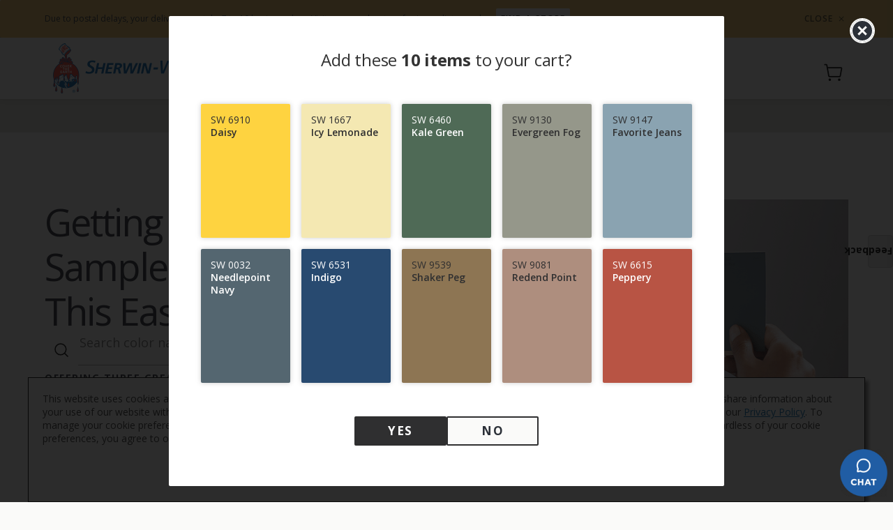

--- FILE ---
content_type: text/html; charset=utf-8
request_url: https://samples.sherwin-williams.com/?colors=SW6910-S,SW1667-S,SW6460-S,SW9130-S,SW9147-S,SW0032-S,SW6531-S,SW9539-S,SW9081-S,SW6615-S
body_size: 3886
content:
<!DOCTYPE html> <html lang="en" class="__cso"> <head> <script type="text/javascript" src="/ruxitagentjs_ICA1589NPRTUVXfqrux_10327251022105625.js" data-dtconfig="rid=RID_-683945745|rpid=-261422685|domain=sherwin-williams.com|reportUrl=/rb_bf12874nuk|app=9d4daad10450f7ab|cuc=0pafqnlx|owasp=1|mel=100000|expw=1|featureHash=ICA1589NPRTUVXfqrux|dpvc=1|lastModification=1768851144910|tp=500,50,0|rdnt=1|uxrgce=1|srbbv=2|agentUri=/ruxitagentjs_ICA1589NPRTUVXfqrux_10327251022105625.js" data-config='{"revision":1768851144910,"beaconUri":"/rb_bf12874nuk","agentUri":"/ruxitagentjs_ICA1589NPRTUVXfqrux_10327251022105625.js","environmentId":"0pafqnlx","modules":"ICA1589NPRTUVXfqrux"}' data-envconfig='{"tracestateKeyPrefix":"88fd2bd0-de3c5d08"}' data-appconfig='{"app":"9d4daad10450f7ab"}'></script><script src="https://nexus.ensighten.com/sherwin/swcolorchips/Bootstrap.js"></script> <script> (function(w,d,s,l,i){w[l]=w[l]||[];w[l].push({'gtm.start':
  new Date().getTime(),event:'gtm.js'});var f=d.getElementsByTagName(s)[0],
  j=d.createElement(s),dl=l!='dataLayer'?'&l='+l:'';j.async=true;j.src=
  'https://www.googletagmanager.com/gtm.js?id='+i+dl;f.parentNode.insertBefore(j,f);
  })(window,document,'script','dataLayer','GTM-NHCM6VR'); </script> <script> (window.lpTag = window.lpTag || {}),
    "undefined" == typeof window.lpTag._tagCount
      ? ((window.lpTag = {
          wl: lpTag.wl || null,
          scp: lpTag.scp || null,
          site: "71038765" || "",
          section: lpTag.section || "",
          tagletSection: lpTag.tagletSection || null,
          autoStart: lpTag.autoStart !== !1,
          ovr: lpTag.ovr || {},
          _v: "1.10.0",
          _tagCount: 1,
          protocol: "https:",
          events: {
            bind: function (t, e, i) {
              lpTag.defer(function () {
                lpTag.events.bind(t, e, i);
              }, 0);
            },
            trigger: function (t, e, i) {
              lpTag.defer(function () {
                lpTag.events.trigger(t, e, i);
              }, 1);
            },
          },
          defer: function (t, e) {
            0 === e
              ? ((this._defB = this._defB || []), this._defB.push(t))
              : 1 === e
              ? ((this._defT = this._defT || []), this._defT.push(t))
              : ((this._defL = this._defL || []), this._defL.push(t));
          },
          load: function (t, e, i) {
            var n = this;
            setTimeout(function () {
              n._load(t, e, i);
            }, 0);
          },
          _load: function (t, e, i) {
            var n = t;
            t ||
              (n =
                this.protocol +
                "//" +
                (this.ovr && this.ovr.domain
                  ? this.ovr.domain
                  : "lptag.liveperson.net") +
                "/tag/tag.js?site=" +
                this.site);
            var o = document.createElement("script");
            o.setAttribute("charset", e ? e : "UTF-8"),
              i && o.setAttribute("id", i),
              o.setAttribute("src", n),
              document.getElementsByTagName("head").item(0).appendChild(o);
          },
          init: function () {
            (this._timing = this._timing || {}),
              (this._timing.start = new Date().getTime());
            var t = this;
            window.attachEvent
              ? window.attachEvent("onload", function () {
                  t._domReady("domReady");
                })
              : (window.addEventListener(
                  "DOMContentLoaded",
                  function () {
                    t._domReady("contReady");
                  },
                  !1
                ),
                window.addEventListener(
                  "load",
                  function () {
                    t._domReady("domReady");
                  },
                  !1
                )),
              "undefined" === typeof window._lptStop && this.load();
          },
          start: function () {
            this.autoStart = !0;
          },
          _domReady: function (t) {
            this.isDom ||
              ((this.isDom = !0),
              this.events.trigger("LPT", "DOM_READY", { t: t })),
              (this._timing[t] = new Date().getTime());
          },
          vars: lpTag.vars || [],
          dbs: lpTag.dbs || [],
          ctn: lpTag.ctn || [],
          sdes: lpTag.sdes || [],
          hooks: lpTag.hooks || [],
          identities: lpTag.identities || [],
          ev: lpTag.ev || [],
        }),
        lpTag.init())
      : (window.lpTag._tagCount += 1); </script> <script> window.pypestreamConfig = {
    APP_ID: "dcd37d7a-506b-4711-b52b-91fdfe262908" || "",
    passthrough: "", // OPTIONAL: pass contextual data from website into Pypestream
    language: "en" || "en",
  };
  function insertScript() {
    var script = document.createElement("script");
    script.type = "text/javascript";
    script.src = "https://web.pypestream.com/launcher.js?ts=" + Date.now();
    script.async = true;
    document.body.appendChild(script);
  }
  if (document.readyState === "complete") {
    insertScript();
  } else {
    window.addEventListener("load", insertScript);
  } </script> <script> window.adobeDataLayer = window.adobeDataLayer || []; </script> <script> ((host = "") => {
    const isProd = !!host.match(/^samples\.sherwin-williams\.c(om|a)$/);
    const src = isProd ? "https://assets.adobedtm.com/ad8fc7e306f6/5e3cb8d82987/launch-442bd37ac269.min.js" : "https://assets.adobedtm.com/17713f378cbf/07f3e400ceb0/launch-d298c5e65261-development.min.js";
    const launchScriptTag = document.createElement("script");
    launchScriptTag.setAttribute("async", "");
    launchScriptTag.setAttribute("src", src);
    document.head.appendChild(launchScriptTag);
  })(window.location.host); </script> <meta property="og:url" content="https://colorchips.sherwin-williams.com"> <meta charset="utf-8"/> <meta name="viewport" content="width=device-width,initial-scale=1"/> <meta property="og:site_name" content="The Sherwin-Williams Company"> <meta property="og:title" content="Sherwin-Williams Color Sample Ordering"> <meta property="og:description" content="Our paint color chips shipped directly to your door."> <meta property="og:image" content="https://sherwin.scene7.com/is/image/sw/chip-beauty-shot?qlt=70"> <meta name="twitter:card" content="summary_large_image"> <meta name="twitter:site:id" content="@SherwinWilliams"> <title> Sherwin-Williams Color Sample Ordering </title> <link rel="icon" type="image/x-icon" href="/favicons-samples/favicon.ico"><link rel="icon" type="image/png" sizes="16x16" href="/favicons-samples/favicon-16x16.png"><link rel="icon" type="image/png" sizes="32x32" href="/favicons-samples/favicon-32x32.png"><link rel="icon" type="image/png" sizes="48x48" href="/favicons-samples/favicon-48x48.png"><link rel="manifest" href="/favicons-samples/manifest.webmanifest"><meta name="mobile-web-app-capable" content="yes"><meta name="theme-color" content="#fff"><meta name="application-name" content="cso"><link rel="apple-touch-icon" sizes="57x57" href="/favicons-samples/apple-touch-icon-57x57.png"><link rel="apple-touch-icon" sizes="60x60" href="/favicons-samples/apple-touch-icon-60x60.png"><link rel="apple-touch-icon" sizes="72x72" href="/favicons-samples/apple-touch-icon-72x72.png"><link rel="apple-touch-icon" sizes="76x76" href="/favicons-samples/apple-touch-icon-76x76.png"><link rel="apple-touch-icon" sizes="114x114" href="/favicons-samples/apple-touch-icon-114x114.png"><link rel="apple-touch-icon" sizes="120x120" href="/favicons-samples/apple-touch-icon-120x120.png"><link rel="apple-touch-icon" sizes="144x144" href="/favicons-samples/apple-touch-icon-144x144.png"><link rel="apple-touch-icon" sizes="152x152" href="/favicons-samples/apple-touch-icon-152x152.png"><link rel="apple-touch-icon" sizes="167x167" href="/favicons-samples/apple-touch-icon-167x167.png"><link rel="apple-touch-icon" sizes="180x180" href="/favicons-samples/apple-touch-icon-180x180.png"><link rel="apple-touch-icon" sizes="1024x1024" href="/favicons-samples/apple-touch-icon-1024x1024.png"><meta name="apple-mobile-web-app-capable" content="yes"><meta name="apple-mobile-web-app-status-bar-style" content="black-translucent"><meta name="apple-mobile-web-app-title" content="cso"><link rel="apple-touch-startup-image" media="(device-width: 320px) and (device-height: 568px) and (-webkit-device-pixel-ratio: 2) and (orientation: portrait)" href="/favicons-samples/apple-touch-startup-image-640x1136.png"><link rel="apple-touch-startup-image" media="(device-width: 320px) and (device-height: 568px) and (-webkit-device-pixel-ratio: 2) and (orientation: landscape)" href="/favicons-samples/apple-touch-startup-image-1136x640.png"><link rel="apple-touch-startup-image" media="(device-width: 375px) and (device-height: 667px) and (-webkit-device-pixel-ratio: 2) and (orientation: portrait)" href="/favicons-samples/apple-touch-startup-image-750x1334.png"><link rel="apple-touch-startup-image" media="(device-width: 375px) and (device-height: 667px) and (-webkit-device-pixel-ratio: 2) and (orientation: landscape)" href="/favicons-samples/apple-touch-startup-image-1334x750.png"><link rel="apple-touch-startup-image" media="(device-width: 375px) and (device-height: 812px) and (-webkit-device-pixel-ratio: 3) and (orientation: portrait)" href="/favicons-samples/apple-touch-startup-image-1125x2436.png"><link rel="apple-touch-startup-image" media="(device-width: 375px) and (device-height: 812px) and (-webkit-device-pixel-ratio: 3) and (orientation: landscape)" href="/favicons-samples/apple-touch-startup-image-2436x1125.png"><link rel="apple-touch-startup-image" media="(device-width: 390px) and (device-height: 844px) and (-webkit-device-pixel-ratio: 3) and (orientation: portrait)" href="/favicons-samples/apple-touch-startup-image-1170x2532.png"><link rel="apple-touch-startup-image" media="(device-width: 390px) and (device-height: 844px) and (-webkit-device-pixel-ratio: 3) and (orientation: landscape)" href="/favicons-samples/apple-touch-startup-image-2532x1170.png"><link rel="apple-touch-startup-image" media="(device-width: 414px) and (device-height: 896px) and (-webkit-device-pixel-ratio: 2) and (orientation: portrait)" href="/favicons-samples/apple-touch-startup-image-828x1792.png"><link rel="apple-touch-startup-image" media="(device-width: 414px) and (device-height: 896px) and (-webkit-device-pixel-ratio: 2) and (orientation: landscape)" href="/favicons-samples/apple-touch-startup-image-1792x828.png"><link rel="apple-touch-startup-image" media="(device-width: 414px) and (device-height: 896px) and (-webkit-device-pixel-ratio: 3) and (orientation: portrait)" href="/favicons-samples/apple-touch-startup-image-1242x2688.png"><link rel="apple-touch-startup-image" media="(device-width: 414px) and (device-height: 896px) and (-webkit-device-pixel-ratio: 3) and (orientation: landscape)" href="/favicons-samples/apple-touch-startup-image-2688x1242.png"><link rel="apple-touch-startup-image" media="(device-width: 414px) and (device-height: 736px) and (-webkit-device-pixel-ratio: 3) and (orientation: portrait)" href="/favicons-samples/apple-touch-startup-image-1242x2208.png"><link rel="apple-touch-startup-image" media="(device-width: 414px) and (device-height: 736px) and (-webkit-device-pixel-ratio: 3) and (orientation: landscape)" href="/favicons-samples/apple-touch-startup-image-2208x1242.png"><link rel="apple-touch-startup-image" media="(device-width: 428px) and (device-height: 926px) and (-webkit-device-pixel-ratio: 3) and (orientation: portrait)" href="/favicons-samples/apple-touch-startup-image-1284x2778.png"><link rel="apple-touch-startup-image" media="(device-width: 428px) and (device-height: 926px) and (-webkit-device-pixel-ratio: 3) and (orientation: landscape)" href="/favicons-samples/apple-touch-startup-image-2778x1284.png"><link rel="apple-touch-startup-image" media="(device-width: 768px) and (device-height: 1024px) and (-webkit-device-pixel-ratio: 2) and (orientation: portrait)" href="/favicons-samples/apple-touch-startup-image-1536x2048.png"><link rel="apple-touch-startup-image" media="(device-width: 768px) and (device-height: 1024px) and (-webkit-device-pixel-ratio: 2) and (orientation: landscape)" href="/favicons-samples/apple-touch-startup-image-2048x1536.png"><link rel="apple-touch-startup-image" media="(device-width: 810px) and (device-height: 1080px) and (-webkit-device-pixel-ratio: 2) and (orientation: portrait)" href="/favicons-samples/apple-touch-startup-image-1620x2160.png"><link rel="apple-touch-startup-image" media="(device-width: 810px) and (device-height: 1080px) and (-webkit-device-pixel-ratio: 2) and (orientation: landscape)" href="/favicons-samples/apple-touch-startup-image-2160x1620.png"><link rel="apple-touch-startup-image" media="(device-width: 834px) and (device-height: 1194px) and (-webkit-device-pixel-ratio: 2) and (orientation: portrait)" href="/favicons-samples/apple-touch-startup-image-1668x2388.png"><link rel="apple-touch-startup-image" media="(device-width: 834px) and (device-height: 1194px) and (-webkit-device-pixel-ratio: 2) and (orientation: landscape)" href="/favicons-samples/apple-touch-startup-image-2388x1668.png"><link rel="apple-touch-startup-image" media="(device-width: 834px) and (device-height: 1112px) and (-webkit-device-pixel-ratio: 2) and (orientation: portrait)" href="/favicons-samples/apple-touch-startup-image-1668x2224.png"><link rel="apple-touch-startup-image" media="(device-width: 834px) and (device-height: 1112px) and (-webkit-device-pixel-ratio: 2) and (orientation: landscape)" href="/favicons-samples/apple-touch-startup-image-2224x1668.png"><link rel="apple-touch-startup-image" media="(device-width: 1024px) and (device-height: 1366px) and (-webkit-device-pixel-ratio: 2) and (orientation: portrait)" href="/favicons-samples/apple-touch-startup-image-2048x2732.png"><link rel="apple-touch-startup-image" media="(device-width: 1024px) and (device-height: 1366px) and (-webkit-device-pixel-ratio: 2) and (orientation: landscape)" href="/favicons-samples/apple-touch-startup-image-2732x2048.png"><meta name="msapplication-TileColor" content="#fff"><meta name="msapplication-TileImage" content="/favicons-samples/mstile-144x144.png"><meta name="msapplication-config" content="/favicons-samples/browserconfig.xml"><link rel="yandex-tableau-widget" href="/favicons-samples/yandex-browser-manifest.json"><script defer src="/js/vendors__cdd60c62.chunk.js"></script><script defer src="/js/vendors__536eaa00.chunk.js"></script><script defer src="/js/vendors__ea7d6fc9.chunk.js"></script><script defer src="/js/vendors__fc78cd7b.chunk.js"></script><script defer src="/js/vendors__f82e0cd2.chunk.js"></script><script defer src="/js/vendors__b48beae3.chunk.js"></script><script defer src="/js/vendors__46246f7e.chunk.js"></script><script defer src="/js/vendors__583c9c32.chunk.js"></script><script defer src="/js/vendors__c28d76c1.chunk.js"></script><script defer src="/js/vendors__386b9151.chunk.js"></script><script defer src="/js/index_us.chunk.js"></script><link href="/styles/index_us.60703f.css" rel="stylesheet"></head> <body> <noscript><iframe src="https://www.googletagmanager.com/ns.html?id=GTM-NHCM6VR" height="0" width="0" style="display:none;visibility:hidden"></iframe></noscript> <div id="page-index-mount"></div> <script defer="defer" src="https://www.google.com/recaptcha/api.js?render=explicit"></script> <script>(function(){
    function checkIsProd(hostname) {
        const prodHostnames = [
            'samples.sherwin-williams.ca',
            'samples.sherwin-williams.com'
        ]

        const envCheck = prodHostnames.includes(hostname)
        console.info(`env check: ${envCheck}: hostname: ${hostname}`)
        return envCheck
    }

    const IS_PROD = checkIsProd(window.location.hostname)
    let reportURI = IS_PROD ?
      'reportURI=https://report.swp.gbqofs.io/reporting/e364031c-502a-5789-a561-6e32f935d970/cls_report' :
      'reportURI=https://report.swp.gbqofs.io/reporting/12c16d47-4cab-43ed-817f-8c79dfad6912/cls_report'

    const scriptTag = document.createElement('script')
    scriptTag.id = '_cls_detector'
    scriptTag.setAttribute('data-clsconfig', reportURI)
    scriptTag.src = `https://cdn.gbqofs.com/swp/${IS_PROD ? 'p' : 'u'}/detector-dom.min.js`
    document.body.append(scriptTag)
  })()</script> </body> </html> 

--- FILE ---
content_type: text/html; charset=utf-8
request_url: https://samples.sherwin-williams.com/2d5ad5e5fd06e8c10170.svg
body_size: 3502
content:
<!DOCTYPE html> <html lang="en" class="__cso"> <head> <script src="https://nexus.ensighten.com/sherwin/swcolorchips/Bootstrap.js"></script> <script> (function(w,d,s,l,i){w[l]=w[l]||[];w[l].push({'gtm.start':
  new Date().getTime(),event:'gtm.js'});var f=d.getElementsByTagName(s)[0],
  j=d.createElement(s),dl=l!='dataLayer'?'&l='+l:'';j.async=true;j.src=
  'https://www.googletagmanager.com/gtm.js?id='+i+dl;f.parentNode.insertBefore(j,f);
  })(window,document,'script','dataLayer','GTM-NHCM6VR'); </script> <script> (window.lpTag = window.lpTag || {}),
    "undefined" == typeof window.lpTag._tagCount
      ? ((window.lpTag = {
          wl: lpTag.wl || null,
          scp: lpTag.scp || null,
          site: "71038765" || "",
          section: lpTag.section || "",
          tagletSection: lpTag.tagletSection || null,
          autoStart: lpTag.autoStart !== !1,
          ovr: lpTag.ovr || {},
          _v: "1.10.0",
          _tagCount: 1,
          protocol: "https:",
          events: {
            bind: function (t, e, i) {
              lpTag.defer(function () {
                lpTag.events.bind(t, e, i);
              }, 0);
            },
            trigger: function (t, e, i) {
              lpTag.defer(function () {
                lpTag.events.trigger(t, e, i);
              }, 1);
            },
          },
          defer: function (t, e) {
            0 === e
              ? ((this._defB = this._defB || []), this._defB.push(t))
              : 1 === e
              ? ((this._defT = this._defT || []), this._defT.push(t))
              : ((this._defL = this._defL || []), this._defL.push(t));
          },
          load: function (t, e, i) {
            var n = this;
            setTimeout(function () {
              n._load(t, e, i);
            }, 0);
          },
          _load: function (t, e, i) {
            var n = t;
            t ||
              (n =
                this.protocol +
                "//" +
                (this.ovr && this.ovr.domain
                  ? this.ovr.domain
                  : "lptag.liveperson.net") +
                "/tag/tag.js?site=" +
                this.site);
            var o = document.createElement("script");
            o.setAttribute("charset", e ? e : "UTF-8"),
              i && o.setAttribute("id", i),
              o.setAttribute("src", n),
              document.getElementsByTagName("head").item(0).appendChild(o);
          },
          init: function () {
            (this._timing = this._timing || {}),
              (this._timing.start = new Date().getTime());
            var t = this;
            window.attachEvent
              ? window.attachEvent("onload", function () {
                  t._domReady("domReady");
                })
              : (window.addEventListener(
                  "DOMContentLoaded",
                  function () {
                    t._domReady("contReady");
                  },
                  !1
                ),
                window.addEventListener(
                  "load",
                  function () {
                    t._domReady("domReady");
                  },
                  !1
                )),
              "undefined" === typeof window._lptStop && this.load();
          },
          start: function () {
            this.autoStart = !0;
          },
          _domReady: function (t) {
            this.isDom ||
              ((this.isDom = !0),
              this.events.trigger("LPT", "DOM_READY", { t: t })),
              (this._timing[t] = new Date().getTime());
          },
          vars: lpTag.vars || [],
          dbs: lpTag.dbs || [],
          ctn: lpTag.ctn || [],
          sdes: lpTag.sdes || [],
          hooks: lpTag.hooks || [],
          identities: lpTag.identities || [],
          ev: lpTag.ev || [],
        }),
        lpTag.init())
      : (window.lpTag._tagCount += 1); </script> <script> window.pypestreamConfig = {
    APP_ID: "dcd37d7a-506b-4711-b52b-91fdfe262908" || "",
    passthrough: "", // OPTIONAL: pass contextual data from website into Pypestream
    language: "en" || "en",
  };
  function insertScript() {
    var script = document.createElement("script");
    script.type = "text/javascript";
    script.src = "https://web.pypestream.com/launcher.js?ts=" + Date.now();
    script.async = true;
    document.body.appendChild(script);
  }
  if (document.readyState === "complete") {
    insertScript();
  } else {
    window.addEventListener("load", insertScript);
  } </script> <script> window.adobeDataLayer = window.adobeDataLayer || []; </script> <script> ((host = "") => {
    const isProd = !!host.match(/^samples\.sherwin-williams\.c(om|a)$/);
    const src = isProd ? "https://assets.adobedtm.com/ad8fc7e306f6/5e3cb8d82987/launch-442bd37ac269.min.js" : "https://assets.adobedtm.com/17713f378cbf/07f3e400ceb0/launch-d298c5e65261-development.min.js";
    const launchScriptTag = document.createElement("script");
    launchScriptTag.setAttribute("async", "");
    launchScriptTag.setAttribute("src", src);
    document.head.appendChild(launchScriptTag);
  })(window.location.host); </script> <meta property="og:url" content="https://colorchips.sherwin-williams.com"> <meta charset="utf-8"/> <meta name="viewport" content="width=device-width,initial-scale=1"/> <meta property="og:site_name" content="The Sherwin-Williams Company"> <meta property="og:title" content="Sherwin-Williams Color Sample Ordering"> <meta property="og:description" content="Our paint color chips shipped directly to your door."> <meta property="og:image" content="https://sherwin.scene7.com/is/image/sw/chip-beauty-shot?qlt=70"> <meta name="twitter:card" content="summary_large_image"> <meta name="twitter:site:id" content="@SherwinWilliams"> <title> Sherwin-Williams Color Sample Ordering </title> <link rel="icon" type="image/x-icon" href="/favicons-samples/favicon.ico"><link rel="icon" type="image/png" sizes="16x16" href="/favicons-samples/favicon-16x16.png"><link rel="icon" type="image/png" sizes="32x32" href="/favicons-samples/favicon-32x32.png"><link rel="icon" type="image/png" sizes="48x48" href="/favicons-samples/favicon-48x48.png"><link rel="manifest" href="/favicons-samples/manifest.webmanifest"><meta name="mobile-web-app-capable" content="yes"><meta name="theme-color" content="#fff"><meta name="application-name" content="cso"><link rel="apple-touch-icon" sizes="57x57" href="/favicons-samples/apple-touch-icon-57x57.png"><link rel="apple-touch-icon" sizes="60x60" href="/favicons-samples/apple-touch-icon-60x60.png"><link rel="apple-touch-icon" sizes="72x72" href="/favicons-samples/apple-touch-icon-72x72.png"><link rel="apple-touch-icon" sizes="76x76" href="/favicons-samples/apple-touch-icon-76x76.png"><link rel="apple-touch-icon" sizes="114x114" href="/favicons-samples/apple-touch-icon-114x114.png"><link rel="apple-touch-icon" sizes="120x120" href="/favicons-samples/apple-touch-icon-120x120.png"><link rel="apple-touch-icon" sizes="144x144" href="/favicons-samples/apple-touch-icon-144x144.png"><link rel="apple-touch-icon" sizes="152x152" href="/favicons-samples/apple-touch-icon-152x152.png"><link rel="apple-touch-icon" sizes="167x167" href="/favicons-samples/apple-touch-icon-167x167.png"><link rel="apple-touch-icon" sizes="180x180" href="/favicons-samples/apple-touch-icon-180x180.png"><link rel="apple-touch-icon" sizes="1024x1024" href="/favicons-samples/apple-touch-icon-1024x1024.png"><meta name="apple-mobile-web-app-capable" content="yes"><meta name="apple-mobile-web-app-status-bar-style" content="black-translucent"><meta name="apple-mobile-web-app-title" content="cso"><link rel="apple-touch-startup-image" media="(device-width: 320px) and (device-height: 568px) and (-webkit-device-pixel-ratio: 2) and (orientation: portrait)" href="/favicons-samples/apple-touch-startup-image-640x1136.png"><link rel="apple-touch-startup-image" media="(device-width: 320px) and (device-height: 568px) and (-webkit-device-pixel-ratio: 2) and (orientation: landscape)" href="/favicons-samples/apple-touch-startup-image-1136x640.png"><link rel="apple-touch-startup-image" media="(device-width: 375px) and (device-height: 667px) and (-webkit-device-pixel-ratio: 2) and (orientation: portrait)" href="/favicons-samples/apple-touch-startup-image-750x1334.png"><link rel="apple-touch-startup-image" media="(device-width: 375px) and (device-height: 667px) and (-webkit-device-pixel-ratio: 2) and (orientation: landscape)" href="/favicons-samples/apple-touch-startup-image-1334x750.png"><link rel="apple-touch-startup-image" media="(device-width: 375px) and (device-height: 812px) and (-webkit-device-pixel-ratio: 3) and (orientation: portrait)" href="/favicons-samples/apple-touch-startup-image-1125x2436.png"><link rel="apple-touch-startup-image" media="(device-width: 375px) and (device-height: 812px) and (-webkit-device-pixel-ratio: 3) and (orientation: landscape)" href="/favicons-samples/apple-touch-startup-image-2436x1125.png"><link rel="apple-touch-startup-image" media="(device-width: 390px) and (device-height: 844px) and (-webkit-device-pixel-ratio: 3) and (orientation: portrait)" href="/favicons-samples/apple-touch-startup-image-1170x2532.png"><link rel="apple-touch-startup-image" media="(device-width: 390px) and (device-height: 844px) and (-webkit-device-pixel-ratio: 3) and (orientation: landscape)" href="/favicons-samples/apple-touch-startup-image-2532x1170.png"><link rel="apple-touch-startup-image" media="(device-width: 414px) and (device-height: 896px) and (-webkit-device-pixel-ratio: 2) and (orientation: portrait)" href="/favicons-samples/apple-touch-startup-image-828x1792.png"><link rel="apple-touch-startup-image" media="(device-width: 414px) and (device-height: 896px) and (-webkit-device-pixel-ratio: 2) and (orientation: landscape)" href="/favicons-samples/apple-touch-startup-image-1792x828.png"><link rel="apple-touch-startup-image" media="(device-width: 414px) and (device-height: 896px) and (-webkit-device-pixel-ratio: 3) and (orientation: portrait)" href="/favicons-samples/apple-touch-startup-image-1242x2688.png"><link rel="apple-touch-startup-image" media="(device-width: 414px) and (device-height: 896px) and (-webkit-device-pixel-ratio: 3) and (orientation: landscape)" href="/favicons-samples/apple-touch-startup-image-2688x1242.png"><link rel="apple-touch-startup-image" media="(device-width: 414px) and (device-height: 736px) and (-webkit-device-pixel-ratio: 3) and (orientation: portrait)" href="/favicons-samples/apple-touch-startup-image-1242x2208.png"><link rel="apple-touch-startup-image" media="(device-width: 414px) and (device-height: 736px) and (-webkit-device-pixel-ratio: 3) and (orientation: landscape)" href="/favicons-samples/apple-touch-startup-image-2208x1242.png"><link rel="apple-touch-startup-image" media="(device-width: 428px) and (device-height: 926px) and (-webkit-device-pixel-ratio: 3) and (orientation: portrait)" href="/favicons-samples/apple-touch-startup-image-1284x2778.png"><link rel="apple-touch-startup-image" media="(device-width: 428px) and (device-height: 926px) and (-webkit-device-pixel-ratio: 3) and (orientation: landscape)" href="/favicons-samples/apple-touch-startup-image-2778x1284.png"><link rel="apple-touch-startup-image" media="(device-width: 768px) and (device-height: 1024px) and (-webkit-device-pixel-ratio: 2) and (orientation: portrait)" href="/favicons-samples/apple-touch-startup-image-1536x2048.png"><link rel="apple-touch-startup-image" media="(device-width: 768px) and (device-height: 1024px) and (-webkit-device-pixel-ratio: 2) and (orientation: landscape)" href="/favicons-samples/apple-touch-startup-image-2048x1536.png"><link rel="apple-touch-startup-image" media="(device-width: 810px) and (device-height: 1080px) and (-webkit-device-pixel-ratio: 2) and (orientation: portrait)" href="/favicons-samples/apple-touch-startup-image-1620x2160.png"><link rel="apple-touch-startup-image" media="(device-width: 810px) and (device-height: 1080px) and (-webkit-device-pixel-ratio: 2) and (orientation: landscape)" href="/favicons-samples/apple-touch-startup-image-2160x1620.png"><link rel="apple-touch-startup-image" media="(device-width: 834px) and (device-height: 1194px) and (-webkit-device-pixel-ratio: 2) and (orientation: portrait)" href="/favicons-samples/apple-touch-startup-image-1668x2388.png"><link rel="apple-touch-startup-image" media="(device-width: 834px) and (device-height: 1194px) and (-webkit-device-pixel-ratio: 2) and (orientation: landscape)" href="/favicons-samples/apple-touch-startup-image-2388x1668.png"><link rel="apple-touch-startup-image" media="(device-width: 834px) and (device-height: 1112px) and (-webkit-device-pixel-ratio: 2) and (orientation: portrait)" href="/favicons-samples/apple-touch-startup-image-1668x2224.png"><link rel="apple-touch-startup-image" media="(device-width: 834px) and (device-height: 1112px) and (-webkit-device-pixel-ratio: 2) and (orientation: landscape)" href="/favicons-samples/apple-touch-startup-image-2224x1668.png"><link rel="apple-touch-startup-image" media="(device-width: 1024px) and (device-height: 1366px) and (-webkit-device-pixel-ratio: 2) and (orientation: portrait)" href="/favicons-samples/apple-touch-startup-image-2048x2732.png"><link rel="apple-touch-startup-image" media="(device-width: 1024px) and (device-height: 1366px) and (-webkit-device-pixel-ratio: 2) and (orientation: landscape)" href="/favicons-samples/apple-touch-startup-image-2732x2048.png"><meta name="msapplication-TileColor" content="#fff"><meta name="msapplication-TileImage" content="/favicons-samples/mstile-144x144.png"><meta name="msapplication-config" content="/favicons-samples/browserconfig.xml"><link rel="yandex-tableau-widget" href="/favicons-samples/yandex-browser-manifest.json"><script defer src="/js/vendors__cdd60c62.chunk.js"></script><script defer src="/js/vendors__536eaa00.chunk.js"></script><script defer src="/js/vendors__ea7d6fc9.chunk.js"></script><script defer src="/js/vendors__fc78cd7b.chunk.js"></script><script defer src="/js/vendors__f82e0cd2.chunk.js"></script><script defer src="/js/vendors__b48beae3.chunk.js"></script><script defer src="/js/vendors__46246f7e.chunk.js"></script><script defer src="/js/vendors__583c9c32.chunk.js"></script><script defer src="/js/vendors__c28d76c1.chunk.js"></script><script defer src="/js/vendors__386b9151.chunk.js"></script><script defer src="/js/index_us.chunk.js"></script><link href="/styles/index_us.60703f.css" rel="stylesheet"></head> <body> <noscript><iframe src="https://www.googletagmanager.com/ns.html?id=GTM-NHCM6VR" height="0" width="0" style="display:none;visibility:hidden"></iframe></noscript> <div id="page-index-mount"></div> <script defer="defer" src="https://www.google.com/recaptcha/api.js?render=explicit"></script> <script>(function(){
    function checkIsProd(hostname) {
        const prodHostnames = [
            'samples.sherwin-williams.ca',
            'samples.sherwin-williams.com'
        ]

        const envCheck = prodHostnames.includes(hostname)
        console.info(`env check: ${envCheck}: hostname: ${hostname}`)
        return envCheck
    }

    const IS_PROD = checkIsProd(window.location.hostname)
    let reportURI = IS_PROD ?
      'reportURI=https://report.swp.gbqofs.io/reporting/e364031c-502a-5789-a561-6e32f935d970/cls_report' :
      'reportURI=https://report.swp.gbqofs.io/reporting/12c16d47-4cab-43ed-817f-8c79dfad6912/cls_report'

    const scriptTag = document.createElement('script')
    scriptTag.id = '_cls_detector'
    scriptTag.setAttribute('data-clsconfig', reportURI)
    scriptTag.src = `https://cdn.gbqofs.com/swp/${IS_PROD ? 'p' : 'u'}/detector-dom.min.js`
    document.body.append(scriptTag)
  })()</script> </body> </html> 

--- FILE ---
content_type: text/css
request_url: https://samples.sherwin-williams.com/styles/index_us.60703f.css
body_size: 50768
content:
@import url(https://fonts.googleapis.com/css2?family=Open+Sans:wght@400;600;700&display=swap);
.pagination-previous,.pagination-next,.pagination-link,.pagination-ellipsis,.file-cta,.file-name,.select select,.textarea,.input,.button{-moz-appearance:none;-webkit-appearance:none;-webkit-box-align:center;-ms-flex-align:center;align-items:center;border:1px solid rgba(0,0,0,0);border-radius:2px;-webkit-box-shadow:none;box-shadow:none;display:-webkit-inline-box;display:-ms-inline-flexbox;display:inline-flex;font-size:1rem;height:2.5em;-webkit-box-pack:start;-ms-flex-pack:start;justify-content:flex-start;line-height:1.5;padding-bottom:calc(0.5em - 1px);padding-left:calc(0.75em - 1px);padding-right:calc(0.75em - 1px);padding-top:calc(0.5em - 1px);position:relative;vertical-align:top}.pagination-previous:focus,.pagination-next:focus,.pagination-link:focus,.pagination-ellipsis:focus,.file-cta:focus,.file-name:focus,.select select:focus,.textarea:focus,.input:focus,.button:focus,.is-focused.pagination-previous,.is-focused.pagination-next,.is-focused.pagination-link,.is-focused.pagination-ellipsis,.is-focused.file-cta,.is-focused.file-name,.select select.is-focused,.is-focused.textarea,.is-focused.input,.is-focused.button,.pagination-previous:active,.pagination-next:active,.pagination-link:active,.pagination-ellipsis:active,.file-cta:active,.file-name:active,.select select:active,.textarea:active,.input:active,.button:active,.is-active.pagination-previous,.is-active.pagination-next,.is-active.pagination-link,.is-active.pagination-ellipsis,.is-active.file-cta,.is-active.file-name,.select select.is-active,.is-active.textarea,.is-active.input,.is-active.button{outline:none}[disabled].pagination-previous,[disabled].pagination-next,[disabled].pagination-link,[disabled].pagination-ellipsis,[disabled].file-cta,[disabled].file-name,.select select[disabled],[disabled].textarea,[disabled].input,[disabled].button,fieldset[disabled] .pagination-previous,fieldset[disabled] .pagination-next,fieldset[disabled] .pagination-link,fieldset[disabled] .pagination-ellipsis,fieldset[disabled] .file-cta,fieldset[disabled] .file-name,fieldset[disabled] .select select,.select fieldset[disabled] select,fieldset[disabled] .textarea,fieldset[disabled] .input,fieldset[disabled] .button{cursor:not-allowed}.is-unselectable,.tabs,.pagination-previous,.pagination-next,.pagination-link,.pagination-ellipsis,.breadcrumb,.file,.button{-webkit-touch-callout:none;-webkit-user-select:none;-moz-user-select:none;-ms-user-select:none;user-select:none}.navbar-link:not(.is-arrowless)::after,.select:not(.is-multiple):not(.is-loading)::after{border:3px solid rgba(0,0,0,0);border-radius:2px;border-right:0;border-top:0;content:" ";display:block;height:.625em;margin-top:-0.4375em;pointer-events:none;position:absolute;top:50%;-webkit-transform:rotate(-45deg);transform:rotate(-45deg);-webkit-transform-origin:center;transform-origin:center;width:.625em}.tabs:not(:last-child),.pagination:not(:last-child),.message:not(:last-child),.level:not(:last-child),.breadcrumb:not(:last-child),.highlight:not(:last-child),.block:not(:last-child),.title:not(:last-child),.subtitle:not(:last-child),.table-container:not(:last-child),.table:not(:last-child),.progress:not(:last-child),.notification:not(:last-child),.content:not(:last-child),.box:not(:last-child){margin-bottom:1.5rem}.modal-close,.delete{-webkit-touch-callout:none;-webkit-user-select:none;-moz-user-select:none;-ms-user-select:none;user-select:none;-moz-appearance:none;-webkit-appearance:none;background-color:rgba(10,10,10,.2);border:none;border-radius:290486px;cursor:pointer;pointer-events:auto;display:inline-block;-webkit-box-flex:0;-ms-flex-positive:0;flex-grow:0;-ms-flex-negative:0;flex-shrink:0;font-size:0;height:20px;max-height:20px;max-width:20px;min-height:20px;min-width:20px;outline:none;position:relative;vertical-align:top;width:20px}.modal-close::before,.delete::before,.modal-close::after,.delete::after{background-color:#fff;content:"";display:block;left:50%;position:absolute;top:50%;-webkit-transform:translateX(-50%) translateY(-50%) rotate(45deg);transform:translateX(-50%) translateY(-50%) rotate(45deg);-webkit-transform-origin:center center;transform-origin:center center}.modal-close::before,.delete::before{height:2px;width:50%}.modal-close::after,.delete::after{height:50%;width:2px}.modal-close:hover,.delete:hover,.modal-close:focus,.delete:focus{background-color:rgba(10,10,10,.3)}.modal-close:active,.delete:active{background-color:rgba(10,10,10,.4)}.is-small.modal-close,.is-small.delete{height:16px;max-height:16px;max-width:16px;min-height:16px;min-width:16px;width:16px}.is-medium.modal-close,.is-medium.delete{height:24px;max-height:24px;max-width:24px;min-height:24px;min-width:24px;width:24px}.is-large.modal-close,.is-large.delete{height:32px;max-height:32px;max-width:32px;min-height:32px;min-width:32px;width:32px}.control.is-loading::after,.select.is-loading::after,.loader,.button.is-loading::after{-webkit-animation:spinAround 500ms infinite linear;animation:spinAround 500ms infinite linear;border:2px solid #dbdbdb;border-radius:290486px;border-right-color:rgba(0,0,0,0);border-top-color:rgba(0,0,0,0);content:"";display:block;height:1em;position:relative;width:1em}.hero-video,.is-overlay,.modal-background,.modal,.image.is-square img,.image.is-square .has-ratio,.image.is-1by1 img,.image.is-1by1 .has-ratio,.image.is-5by4 img,.image.is-5by4 .has-ratio,.image.is-4by3 img,.image.is-4by3 .has-ratio,.image.is-3by2 img,.image.is-3by2 .has-ratio,.image.is-5by3 img,.image.is-5by3 .has-ratio,.image.is-16by9 img,.image.is-16by9 .has-ratio,.image.is-2by1 img,.image.is-2by1 .has-ratio,.image.is-3by1 img,.image.is-3by1 .has-ratio,.image.is-4by5 img,.image.is-4by5 .has-ratio,.image.is-3by4 img,.image.is-3by4 .has-ratio,.image.is-2by3 img,.image.is-2by3 .has-ratio,.image.is-3by5 img,.image.is-3by5 .has-ratio,.image.is-9by16 img,.image.is-9by16 .has-ratio,.image.is-1by2 img,.image.is-1by2 .has-ratio,.image.is-1by3 img,.image.is-1by3 .has-ratio{bottom:0;left:0;position:absolute;right:0;top:0}@-webkit-keyframes fadeIn{0%{opacity:0}100%{opacity:1}}@keyframes fadeIn{0%{opacity:0}100%{opacity:1}}.pagination-previous,.pagination-next,.pagination-link,.pagination-ellipsis,.file-cta,.file-name,.select select,.textarea,.input,.button{-moz-appearance:none;-webkit-appearance:none;-webkit-box-align:center;-ms-flex-align:center;align-items:center;border:1px solid rgba(0,0,0,0);border-radius:2px;-webkit-box-shadow:none;box-shadow:none;display:-webkit-inline-box;display:-ms-inline-flexbox;display:inline-flex;font-size:1rem;height:2.5em;-webkit-box-pack:start;-ms-flex-pack:start;justify-content:flex-start;line-height:1.5;padding-bottom:calc(0.5em - 1px);padding-left:calc(0.75em - 1px);padding-right:calc(0.75em - 1px);padding-top:calc(0.5em - 1px);position:relative;vertical-align:top}.pagination-previous:focus,.pagination-next:focus,.pagination-link:focus,.pagination-ellipsis:focus,.file-cta:focus,.file-name:focus,.select select:focus,.textarea:focus,.input:focus,.button:focus,.is-focused.pagination-previous,.is-focused.pagination-next,.is-focused.pagination-link,.is-focused.pagination-ellipsis,.is-focused.file-cta,.is-focused.file-name,.select select.is-focused,.is-focused.textarea,.is-focused.input,.is-focused.button,.pagination-previous:active,.pagination-next:active,.pagination-link:active,.pagination-ellipsis:active,.file-cta:active,.file-name:active,.select select:active,.textarea:active,.input:active,.button:active,.is-active.pagination-previous,.is-active.pagination-next,.is-active.pagination-link,.is-active.pagination-ellipsis,.is-active.file-cta,.is-active.file-name,.select select.is-active,.is-active.textarea,.is-active.input,.is-active.button{outline:none}[disabled].pagination-previous,[disabled].pagination-next,[disabled].pagination-link,[disabled].pagination-ellipsis,[disabled].file-cta,[disabled].file-name,.select select[disabled],[disabled].textarea,[disabled].input,[disabled].button,fieldset[disabled] .pagination-previous,fieldset[disabled] .pagination-next,fieldset[disabled] .pagination-link,fieldset[disabled] .pagination-ellipsis,fieldset[disabled] .file-cta,fieldset[disabled] .file-name,fieldset[disabled] .select select,.select fieldset[disabled] select,fieldset[disabled] .textarea,fieldset[disabled] .input,fieldset[disabled] .button{cursor:not-allowed}.is-unselectable,.tabs,.pagination-previous,.pagination-next,.pagination-link,.pagination-ellipsis,.breadcrumb,.file,.button{-webkit-touch-callout:none;-webkit-user-select:none;-moz-user-select:none;-ms-user-select:none;user-select:none}.navbar-link:not(.is-arrowless)::after,.select:not(.is-multiple):not(.is-loading)::after{border:3px solid rgba(0,0,0,0);border-radius:2px;border-right:0;border-top:0;content:" ";display:block;height:.625em;margin-top:-0.4375em;pointer-events:none;position:absolute;top:50%;-webkit-transform:rotate(-45deg);transform:rotate(-45deg);-webkit-transform-origin:center;transform-origin:center;width:.625em}.tabs:not(:last-child),.pagination:not(:last-child),.message:not(:last-child),.level:not(:last-child),.breadcrumb:not(:last-child),.highlight:not(:last-child),.block:not(:last-child),.title:not(:last-child),.subtitle:not(:last-child),.table-container:not(:last-child),.table:not(:last-child),.progress:not(:last-child),.notification:not(:last-child),.content:not(:last-child),.box:not(:last-child){margin-bottom:1.5rem}.modal-close,.delete{-webkit-touch-callout:none;-webkit-user-select:none;-moz-user-select:none;-ms-user-select:none;user-select:none;-moz-appearance:none;-webkit-appearance:none;background-color:rgba(10,10,10,.2);border:none;border-radius:290486px;cursor:pointer;pointer-events:auto;display:inline-block;-webkit-box-flex:0;-ms-flex-positive:0;flex-grow:0;-ms-flex-negative:0;flex-shrink:0;font-size:0;height:20px;max-height:20px;max-width:20px;min-height:20px;min-width:20px;outline:none;position:relative;vertical-align:top;width:20px}.modal-close::before,.delete::before,.modal-close::after,.delete::after{background-color:#fff;content:"";display:block;left:50%;position:absolute;top:50%;-webkit-transform:translateX(-50%) translateY(-50%) rotate(45deg);transform:translateX(-50%) translateY(-50%) rotate(45deg);-webkit-transform-origin:center center;transform-origin:center center}.modal-close::before,.delete::before{height:2px;width:50%}.modal-close::after,.delete::after{height:50%;width:2px}.modal-close:hover,.delete:hover,.modal-close:focus,.delete:focus{background-color:rgba(10,10,10,.3)}.modal-close:active,.delete:active{background-color:rgba(10,10,10,.4)}.is-small.modal-close,.is-small.delete{height:16px;max-height:16px;max-width:16px;min-height:16px;min-width:16px;width:16px}.is-medium.modal-close,.is-medium.delete{height:24px;max-height:24px;max-width:24px;min-height:24px;min-width:24px;width:24px}.is-large.modal-close,.is-large.delete{height:32px;max-height:32px;max-width:32px;min-height:32px;min-width:32px;width:32px}.control.is-loading::after,.select.is-loading::after,.loader,.button.is-loading::after{-webkit-animation:spinAround 500ms infinite linear;animation:spinAround 500ms infinite linear;border:2px solid #dbdbdb;border-radius:290486px;border-right-color:rgba(0,0,0,0);border-top-color:rgba(0,0,0,0);content:"";display:block;height:1em;position:relative;width:1em}.hero-video,.is-overlay,.modal-background,.modal,.image.is-square img,.image.is-square .has-ratio,.image.is-1by1 img,.image.is-1by1 .has-ratio,.image.is-5by4 img,.image.is-5by4 .has-ratio,.image.is-4by3 img,.image.is-4by3 .has-ratio,.image.is-3by2 img,.image.is-3by2 .has-ratio,.image.is-5by3 img,.image.is-5by3 .has-ratio,.image.is-16by9 img,.image.is-16by9 .has-ratio,.image.is-2by1 img,.image.is-2by1 .has-ratio,.image.is-3by1 img,.image.is-3by1 .has-ratio,.image.is-4by5 img,.image.is-4by5 .has-ratio,.image.is-3by4 img,.image.is-3by4 .has-ratio,.image.is-2by3 img,.image.is-2by3 .has-ratio,.image.is-3by5 img,.image.is-3by5 .has-ratio,.image.is-9by16 img,.image.is-9by16 .has-ratio,.image.is-1by2 img,.image.is-1by2 .has-ratio,.image.is-1by3 img,.image.is-1by3 .has-ratio{bottom:0;left:0;position:absolute;right:0;top:0}/*! bulma.io v0.9.2 | MIT License | github.com/jgthms/bulma */.pagination-previous,.pagination-next,.pagination-link,.pagination-ellipsis,.file-cta,.file-name,.select select,.textarea,.input,.button{-moz-appearance:none;-webkit-appearance:none;-webkit-box-align:center;-ms-flex-align:center;align-items:center;border:1px solid rgba(0,0,0,0);border-radius:2px;-webkit-box-shadow:none;box-shadow:none;display:-webkit-inline-box;display:-ms-inline-flexbox;display:inline-flex;font-size:1rem;height:2.5em;-webkit-box-pack:start;-ms-flex-pack:start;justify-content:flex-start;line-height:1.5;padding-bottom:calc(0.5em - 1px);padding-left:calc(0.75em - 1px);padding-right:calc(0.75em - 1px);padding-top:calc(0.5em - 1px);position:relative;vertical-align:top}.pagination-previous:focus,.pagination-next:focus,.pagination-link:focus,.pagination-ellipsis:focus,.file-cta:focus,.file-name:focus,.select select:focus,.textarea:focus,.input:focus,.button:focus,.is-focused.pagination-previous,.is-focused.pagination-next,.is-focused.pagination-link,.is-focused.pagination-ellipsis,.is-focused.file-cta,.is-focused.file-name,.select select.is-focused,.is-focused.textarea,.is-focused.input,.is-focused.button,.pagination-previous:active,.pagination-next:active,.pagination-link:active,.pagination-ellipsis:active,.file-cta:active,.file-name:active,.select select:active,.textarea:active,.input:active,.button:active,.is-active.pagination-previous,.is-active.pagination-next,.is-active.pagination-link,.is-active.pagination-ellipsis,.is-active.file-cta,.is-active.file-name,.select select.is-active,.is-active.textarea,.is-active.input,.is-active.button{outline:none}[disabled].pagination-previous,[disabled].pagination-next,[disabled].pagination-link,[disabled].pagination-ellipsis,[disabled].file-cta,[disabled].file-name,.select select[disabled],[disabled].textarea,[disabled].input,[disabled].button,fieldset[disabled] .pagination-previous,fieldset[disabled] .pagination-next,fieldset[disabled] .pagination-link,fieldset[disabled] .pagination-ellipsis,fieldset[disabled] .file-cta,fieldset[disabled] .file-name,fieldset[disabled] .select select,.select fieldset[disabled] select,fieldset[disabled] .textarea,fieldset[disabled] .input,fieldset[disabled] .button{cursor:not-allowed}.is-unselectable,.tabs,.pagination-previous,.pagination-next,.pagination-link,.pagination-ellipsis,.breadcrumb,.file,.button{-webkit-touch-callout:none;-webkit-user-select:none;-moz-user-select:none;-ms-user-select:none;user-select:none}.navbar-link:not(.is-arrowless)::after,.select:not(.is-multiple):not(.is-loading)::after{border:3px solid rgba(0,0,0,0);border-radius:2px;border-right:0;border-top:0;content:" ";display:block;height:.625em;margin-top:-0.4375em;pointer-events:none;position:absolute;top:50%;-webkit-transform:rotate(-45deg);transform:rotate(-45deg);-webkit-transform-origin:center;transform-origin:center;width:.625em}.tabs:not(:last-child),.pagination:not(:last-child),.message:not(:last-child),.level:not(:last-child),.breadcrumb:not(:last-child),.highlight:not(:last-child),.block:not(:last-child),.title:not(:last-child),.subtitle:not(:last-child),.table-container:not(:last-child),.table:not(:last-child),.progress:not(:last-child),.notification:not(:last-child),.content:not(:last-child),.box:not(:last-child){margin-bottom:1.5rem}.modal-close,.delete{-webkit-touch-callout:none;-webkit-user-select:none;-moz-user-select:none;-ms-user-select:none;user-select:none;-moz-appearance:none;-webkit-appearance:none;background-color:rgba(10,10,10,.2);border:none;border-radius:290486px;cursor:pointer;pointer-events:auto;display:inline-block;-webkit-box-flex:0;-ms-flex-positive:0;flex-grow:0;-ms-flex-negative:0;flex-shrink:0;font-size:0;height:20px;max-height:20px;max-width:20px;min-height:20px;min-width:20px;outline:none;position:relative;vertical-align:top;width:20px}.modal-close::before,.delete::before,.modal-close::after,.delete::after{background-color:#fff;content:"";display:block;left:50%;position:absolute;top:50%;-webkit-transform:translateX(-50%) translateY(-50%) rotate(45deg);transform:translateX(-50%) translateY(-50%) rotate(45deg);-webkit-transform-origin:center center;transform-origin:center center}.modal-close::before,.delete::before{height:2px;width:50%}.modal-close::after,.delete::after{height:50%;width:2px}.modal-close:hover,.delete:hover,.modal-close:focus,.delete:focus{background-color:rgba(10,10,10,.3)}.modal-close:active,.delete:active{background-color:rgba(10,10,10,.4)}.is-small.modal-close,.is-small.delete{height:16px;max-height:16px;max-width:16px;min-height:16px;min-width:16px;width:16px}.is-medium.modal-close,.is-medium.delete{height:24px;max-height:24px;max-width:24px;min-height:24px;min-width:24px;width:24px}.is-large.modal-close,.is-large.delete{height:32px;max-height:32px;max-width:32px;min-height:32px;min-width:32px;width:32px}.control.is-loading::after,.select.is-loading::after,.loader,.button.is-loading::after{-webkit-animation:spinAround 500ms infinite linear;animation:spinAround 500ms infinite linear;border:2px solid #dbdbdb;border-radius:290486px;border-right-color:rgba(0,0,0,0);border-top-color:rgba(0,0,0,0);content:"";display:block;height:1em;position:relative;width:1em}.hero-video,.is-overlay,.modal-background,.modal,.image.is-square img,.image.is-square .has-ratio,.image.is-1by1 img,.image.is-1by1 .has-ratio,.image.is-5by4 img,.image.is-5by4 .has-ratio,.image.is-4by3 img,.image.is-4by3 .has-ratio,.image.is-3by2 img,.image.is-3by2 .has-ratio,.image.is-5by3 img,.image.is-5by3 .has-ratio,.image.is-16by9 img,.image.is-16by9 .has-ratio,.image.is-2by1 img,.image.is-2by1 .has-ratio,.image.is-3by1 img,.image.is-3by1 .has-ratio,.image.is-4by5 img,.image.is-4by5 .has-ratio,.image.is-3by4 img,.image.is-3by4 .has-ratio,.image.is-2by3 img,.image.is-2by3 .has-ratio,.image.is-3by5 img,.image.is-3by5 .has-ratio,.image.is-9by16 img,.image.is-9by16 .has-ratio,.image.is-1by2 img,.image.is-1by2 .has-ratio,.image.is-1by3 img,.image.is-1by3 .has-ratio{bottom:0;left:0;position:absolute;right:0;top:0}/*! minireset.css v0.0.6 | MIT License | github.com/jgthms/minireset.css */html,body,p,ol,ul,li,dl,dt,dd,blockquote,figure,fieldset,legend,textarea,pre,iframe,hr,h1,h2,h3,h4,h5,h6{margin:0;padding:0}h1,h2,h3,h4,h5,h6{font-size:100%;font-weight:normal}ul{list-style:none}button,input,select,textarea{margin:0}html{-webkit-box-sizing:border-box;box-sizing:border-box}*,*::before,*::after{-webkit-box-sizing:inherit;box-sizing:inherit}img,video{height:auto;max-width:100%}iframe{border:0}table{border-collapse:collapse;border-spacing:0}td,th{padding:0}td:not([align]),th:not([align]){text-align:inherit}html{background-color:#fff;font-size:16px;-moz-osx-font-smoothing:grayscale;-webkit-font-smoothing:antialiased;min-width:300px;overflow-x:hidden;overflow-y:scroll;text-rendering:optimizeLegibility;-webkit-text-size-adjust:100%;-moz-text-size-adjust:100%;-ms-text-size-adjust:100%;text-size-adjust:100%}article,aside,figure,footer,header,hgroup,section{display:block}body,button,input,optgroup,select,textarea{font-family:"Open Sans",sans-serif}code,pre{-moz-osx-font-smoothing:auto;-webkit-font-smoothing:auto;font-family:monospace}body{color:#2b3038;font-size:1em;font-weight:400;line-height:1.5}a{color:#0069af;cursor:pointer;text-decoration:none}a strong{color:currentColor}a:hover{color:#2b3038}code{background-color:#f0f0f0;color:#5a1f2e;font-size:.875em;font-weight:normal;padding:.25em .5em .25em}hr{background-color:#f0f0f0;border:none;display:block;height:2px;margin:1.5rem 0}img{height:auto;max-width:100%}input[type=checkbox],input[type=radio]{vertical-align:baseline}small{font-size:.875em}span{font-style:inherit;font-weight:inherit}strong{color:#2b3038;font-weight:700}fieldset{border:none}pre{-webkit-overflow-scrolling:touch;background-color:#f0f0f0;color:#2b3038;font-size:.875em;overflow-x:auto;padding:1.25rem 1.5rem;white-space:pre;word-wrap:normal}pre code{background-color:rgba(0,0,0,0);color:currentColor;font-size:1em;padding:0}table td,table th{vertical-align:top}table td:not([align]),table th:not([align]){text-align:inherit}table th{color:#2b3038}@-webkit-keyframes spinAround{from{-webkit-transform:rotate(0deg);transform:rotate(0deg)}to{-webkit-transform:rotate(359deg);transform:rotate(359deg)}}@keyframes spinAround{from{-webkit-transform:rotate(0deg);transform:rotate(0deg)}to{-webkit-transform:rotate(359deg);transform:rotate(359deg)}}.box{background-color:#fff;border-radius:2px;-webkit-box-shadow:0 .5em 1em -0.125em rgba(10,10,10,.1),0 0px 0 1px rgba(10,10,10,.02);box-shadow:0 .5em 1em -0.125em rgba(10,10,10,.1),0 0px 0 1px rgba(10,10,10,.02);color:#2b3038;display:block;padding:1.25rem}a.box:hover,a.box:focus{-webkit-box-shadow:0 .5em 1em -0.125em rgba(10,10,10,.1),0 0 0 1px #0069af;box-shadow:0 .5em 1em -0.125em rgba(10,10,10,.1),0 0 0 1px #0069af}a.box:active{-webkit-box-shadow:inset 0 1px 2px rgba(10,10,10,.2),0 0 0 1px #0069af;box-shadow:inset 0 1px 2px rgba(10,10,10,.2),0 0 0 1px #0069af}.button{background-color:#fafaf9;border-color:#373a36;border-width:1px;color:#2b3038;cursor:pointer;-webkit-box-pack:center;-ms-flex-pack:center;justify-content:center;padding-bottom:calc(0.5em - 1px);padding-left:.75em;padding-right:.75em;padding-top:calc(0.5em - 1px);text-align:center;white-space:nowrap}.button strong{color:inherit}.button .icon,.button .icon.is-small,.button .icon.is-medium,.button .icon.is-large{height:1.5em;width:1.5em}.button .icon:first-child:not(:last-child){margin-left:calc(-0.375em - 1px);margin-right:.1875em}.button .icon:last-child:not(:first-child){margin-left:.1875em;margin-right:calc(-0.375em - 1px)}.button .icon:first-child:last-child{margin-left:calc(-0.375em - 1px);margin-right:calc(-0.375em - 1px)}.button:hover,.button.is-hovered{border-color:#373a36;color:#2b3038}.button:focus,.button.is-focused{border-color:#0069af;color:#2b3038}.button:focus:not(:active),.button.is-focused:not(:active){-webkit-box-shadow:0 0 0 .125em rgba(0,105,175,.25);box-shadow:0 0 0 .125em rgba(0,105,175,.25)}.button:active,.button.is-active{border-color:#373a36;color:#2b3038}.button.is-text{background-color:rgba(0,0,0,0);border-color:rgba(0,0,0,0);color:#2b3038;text-decoration:underline}.button.is-text:hover,.button.is-text.is-hovered,.button.is-text:focus,.button.is-text.is-focused{background-color:#f0f0f0;color:#2b3038}.button.is-text:active,.button.is-text.is-active{background-color:#e3e3e3;color:#2b3038}.button.is-text[disabled],fieldset[disabled] .button.is-text{background-color:rgba(0,0,0,0);border-color:rgba(0,0,0,0);-webkit-box-shadow:none;box-shadow:none}.button.is-ghost{background:none;border-color:rgba(0,0,0,0);color:#0069af;text-decoration:none}.button.is-ghost:hover,.button.is-ghost.is-hovered{color:#0069af;text-decoration:underline}.button.is-white{background-color:#fff;border-color:rgba(0,0,0,0);color:#0a0a0a}.button.is-white:hover,.button.is-white.is-hovered{background-color:#f9f9f9;border-color:rgba(0,0,0,0);color:#0a0a0a}.button.is-white:focus,.button.is-white.is-focused{border-color:rgba(0,0,0,0);color:#0a0a0a}.button.is-white:focus:not(:active),.button.is-white.is-focused:not(:active){-webkit-box-shadow:0 0 0 .125em rgba(255,255,255,.25);box-shadow:0 0 0 .125em rgba(255,255,255,.25)}.button.is-white:active,.button.is-white.is-active{background-color:#f2f2f2;border-color:rgba(0,0,0,0);color:#0a0a0a}.button.is-white[disabled],fieldset[disabled] .button.is-white{background-color:#fff;border-color:rgba(0,0,0,0);-webkit-box-shadow:none;box-shadow:none}.button.is-white.is-inverted{background-color:#0a0a0a;color:#fff}.button.is-white.is-inverted:hover,.button.is-white.is-inverted.is-hovered{background-color:#000}.button.is-white.is-inverted[disabled],fieldset[disabled] .button.is-white.is-inverted{background-color:#0a0a0a;border-color:rgba(0,0,0,0);-webkit-box-shadow:none;box-shadow:none;color:#fff}.button.is-white.is-loading::after{border-color:rgba(0,0,0,0) rgba(0,0,0,0) #0a0a0a #0a0a0a !important}.button.is-white.is-outlined{background-color:rgba(0,0,0,0);border-color:#fff;color:#fff}.button.is-white.is-outlined:hover,.button.is-white.is-outlined.is-hovered,.button.is-white.is-outlined:focus,.button.is-white.is-outlined.is-focused{background-color:#fff;border-color:#fff;color:#0a0a0a}.button.is-white.is-outlined.is-loading::after{border-color:rgba(0,0,0,0) rgba(0,0,0,0) #fff #fff !important}.button.is-white.is-outlined.is-loading:hover::after,.button.is-white.is-outlined.is-loading.is-hovered::after,.button.is-white.is-outlined.is-loading:focus::after,.button.is-white.is-outlined.is-loading.is-focused::after{border-color:rgba(0,0,0,0) rgba(0,0,0,0) #0a0a0a #0a0a0a !important}.button.is-white.is-outlined[disabled],fieldset[disabled] .button.is-white.is-outlined{background-color:rgba(0,0,0,0);border-color:#fff;-webkit-box-shadow:none;box-shadow:none;color:#fff}.button.is-white.is-inverted.is-outlined{background-color:rgba(0,0,0,0);border-color:#0a0a0a;color:#0a0a0a}.button.is-white.is-inverted.is-outlined:hover,.button.is-white.is-inverted.is-outlined.is-hovered,.button.is-white.is-inverted.is-outlined:focus,.button.is-white.is-inverted.is-outlined.is-focused{background-color:#0a0a0a;color:#fff}.button.is-white.is-inverted.is-outlined.is-loading:hover::after,.button.is-white.is-inverted.is-outlined.is-loading.is-hovered::after,.button.is-white.is-inverted.is-outlined.is-loading:focus::after,.button.is-white.is-inverted.is-outlined.is-loading.is-focused::after{border-color:rgba(0,0,0,0) rgba(0,0,0,0) #fff #fff !important}.button.is-white.is-inverted.is-outlined[disabled],fieldset[disabled] .button.is-white.is-inverted.is-outlined{background-color:rgba(0,0,0,0);border-color:#0a0a0a;-webkit-box-shadow:none;box-shadow:none;color:#0a0a0a}.button.is-black{background-color:#0a0a0a;border-color:rgba(0,0,0,0);color:#fff}.button.is-black:hover,.button.is-black.is-hovered{background-color:#040404;border-color:rgba(0,0,0,0);color:#fff}.button.is-black:focus,.button.is-black.is-focused{border-color:rgba(0,0,0,0);color:#fff}.button.is-black:focus:not(:active),.button.is-black.is-focused:not(:active){-webkit-box-shadow:0 0 0 .125em rgba(10,10,10,.25);box-shadow:0 0 0 .125em rgba(10,10,10,.25)}.button.is-black:active,.button.is-black.is-active{background-color:#000;border-color:rgba(0,0,0,0);color:#fff}.button.is-black[disabled],fieldset[disabled] .button.is-black{background-color:#0a0a0a;border-color:rgba(0,0,0,0);-webkit-box-shadow:none;box-shadow:none}.button.is-black.is-inverted{background-color:#fff;color:#0a0a0a}.button.is-black.is-inverted:hover,.button.is-black.is-inverted.is-hovered{background-color:#f2f2f2}.button.is-black.is-inverted[disabled],fieldset[disabled] .button.is-black.is-inverted{background-color:#fff;border-color:rgba(0,0,0,0);-webkit-box-shadow:none;box-shadow:none;color:#0a0a0a}.button.is-black.is-loading::after{border-color:rgba(0,0,0,0) rgba(0,0,0,0) #fff #fff !important}.button.is-black.is-outlined{background-color:rgba(0,0,0,0);border-color:#0a0a0a;color:#0a0a0a}.button.is-black.is-outlined:hover,.button.is-black.is-outlined.is-hovered,.button.is-black.is-outlined:focus,.button.is-black.is-outlined.is-focused{background-color:#0a0a0a;border-color:#0a0a0a;color:#fff}.button.is-black.is-outlined.is-loading::after{border-color:rgba(0,0,0,0) rgba(0,0,0,0) #0a0a0a #0a0a0a !important}.button.is-black.is-outlined.is-loading:hover::after,.button.is-black.is-outlined.is-loading.is-hovered::after,.button.is-black.is-outlined.is-loading:focus::after,.button.is-black.is-outlined.is-loading.is-focused::after{border-color:rgba(0,0,0,0) rgba(0,0,0,0) #fff #fff !important}.button.is-black.is-outlined[disabled],fieldset[disabled] .button.is-black.is-outlined{background-color:rgba(0,0,0,0);border-color:#0a0a0a;-webkit-box-shadow:none;box-shadow:none;color:#0a0a0a}.button.is-black.is-inverted.is-outlined{background-color:rgba(0,0,0,0);border-color:#fff;color:#fff}.button.is-black.is-inverted.is-outlined:hover,.button.is-black.is-inverted.is-outlined.is-hovered,.button.is-black.is-inverted.is-outlined:focus,.button.is-black.is-inverted.is-outlined.is-focused{background-color:#fff;color:#0a0a0a}.button.is-black.is-inverted.is-outlined.is-loading:hover::after,.button.is-black.is-inverted.is-outlined.is-loading.is-hovered::after,.button.is-black.is-inverted.is-outlined.is-loading:focus::after,.button.is-black.is-inverted.is-outlined.is-loading.is-focused::after{border-color:rgba(0,0,0,0) rgba(0,0,0,0) #0a0a0a #0a0a0a !important}.button.is-black.is-inverted.is-outlined[disabled],fieldset[disabled] .button.is-black.is-inverted.is-outlined{background-color:rgba(0,0,0,0);border-color:#fff;-webkit-box-shadow:none;box-shadow:none;color:#fff}.button.is-light{background-color:#f0f0f0;border-color:rgba(0,0,0,0);color:rgba(0,0,0,.7)}.button.is-light:hover,.button.is-light.is-hovered{background-color:#eaeaea;border-color:rgba(0,0,0,0);color:rgba(0,0,0,.7)}.button.is-light:focus,.button.is-light.is-focused{border-color:rgba(0,0,0,0);color:rgba(0,0,0,.7)}.button.is-light:focus:not(:active),.button.is-light.is-focused:not(:active){-webkit-box-shadow:0 0 0 .125em rgba(240,240,240,.25);box-shadow:0 0 0 .125em rgba(240,240,240,.25)}.button.is-light:active,.button.is-light.is-active{background-color:#e3e3e3;border-color:rgba(0,0,0,0);color:rgba(0,0,0,.7)}.button.is-light[disabled],fieldset[disabled] .button.is-light{background-color:#f0f0f0;border-color:rgba(0,0,0,0);-webkit-box-shadow:none;box-shadow:none}.button.is-light.is-inverted{background-color:rgba(0,0,0,.7);color:#f0f0f0}.button.is-light.is-inverted:hover,.button.is-light.is-inverted.is-hovered{background-color:rgba(0,0,0,.7)}.button.is-light.is-inverted[disabled],fieldset[disabled] .button.is-light.is-inverted{background-color:rgba(0,0,0,.7);border-color:rgba(0,0,0,0);-webkit-box-shadow:none;box-shadow:none;color:#f0f0f0}.button.is-light.is-loading::after{border-color:rgba(0,0,0,0) rgba(0,0,0,0) rgba(0,0,0,.7) rgba(0,0,0,.7) !important}.button.is-light.is-outlined{background-color:rgba(0,0,0,0);border-color:#f0f0f0;color:#f0f0f0}.button.is-light.is-outlined:hover,.button.is-light.is-outlined.is-hovered,.button.is-light.is-outlined:focus,.button.is-light.is-outlined.is-focused{background-color:#f0f0f0;border-color:#f0f0f0;color:rgba(0,0,0,.7)}.button.is-light.is-outlined.is-loading::after{border-color:rgba(0,0,0,0) rgba(0,0,0,0) #f0f0f0 #f0f0f0 !important}.button.is-light.is-outlined.is-loading:hover::after,.button.is-light.is-outlined.is-loading.is-hovered::after,.button.is-light.is-outlined.is-loading:focus::after,.button.is-light.is-outlined.is-loading.is-focused::after{border-color:rgba(0,0,0,0) rgba(0,0,0,0) rgba(0,0,0,.7) rgba(0,0,0,.7) !important}.button.is-light.is-outlined[disabled],fieldset[disabled] .button.is-light.is-outlined{background-color:rgba(0,0,0,0);border-color:#f0f0f0;-webkit-box-shadow:none;box-shadow:none;color:#f0f0f0}.button.is-light.is-inverted.is-outlined{background-color:rgba(0,0,0,0);border-color:rgba(0,0,0,.7);color:rgba(0,0,0,.7)}.button.is-light.is-inverted.is-outlined:hover,.button.is-light.is-inverted.is-outlined.is-hovered,.button.is-light.is-inverted.is-outlined:focus,.button.is-light.is-inverted.is-outlined.is-focused{background-color:rgba(0,0,0,.7);color:#f0f0f0}.button.is-light.is-inverted.is-outlined.is-loading:hover::after,.button.is-light.is-inverted.is-outlined.is-loading.is-hovered::after,.button.is-light.is-inverted.is-outlined.is-loading:focus::after,.button.is-light.is-inverted.is-outlined.is-loading.is-focused::after{border-color:rgba(0,0,0,0) rgba(0,0,0,0) #f0f0f0 #f0f0f0 !important}.button.is-light.is-inverted.is-outlined[disabled],fieldset[disabled] .button.is-light.is-inverted.is-outlined{background-color:rgba(0,0,0,0);border-color:rgba(0,0,0,.7);-webkit-box-shadow:none;box-shadow:none;color:rgba(0,0,0,.7)}.button.is-dark{background-color:#2b3038;border-color:rgba(0,0,0,0);color:#fff}.button.is-dark:hover,.button.is-dark.is-hovered{background-color:#252a31;border-color:rgba(0,0,0,0);color:#fff}.button.is-dark:focus,.button.is-dark.is-focused{border-color:rgba(0,0,0,0);color:#fff}.button.is-dark:focus:not(:active),.button.is-dark.is-focused:not(:active){-webkit-box-shadow:0 0 0 .125em rgba(43,48,56,.25);box-shadow:0 0 0 .125em rgba(43,48,56,.25)}.button.is-dark:active,.button.is-dark.is-active{background-color:#20242a;border-color:rgba(0,0,0,0);color:#fff}.button.is-dark[disabled],fieldset[disabled] .button.is-dark{background-color:#2b3038;border-color:rgba(0,0,0,0);-webkit-box-shadow:none;box-shadow:none}.button.is-dark.is-inverted{background-color:#fff;color:#2b3038}.button.is-dark.is-inverted:hover,.button.is-dark.is-inverted.is-hovered{background-color:#f2f2f2}.button.is-dark.is-inverted[disabled],fieldset[disabled] .button.is-dark.is-inverted{background-color:#fff;border-color:rgba(0,0,0,0);-webkit-box-shadow:none;box-shadow:none;color:#2b3038}.button.is-dark.is-loading::after{border-color:rgba(0,0,0,0) rgba(0,0,0,0) #fff #fff !important}.button.is-dark.is-outlined{background-color:rgba(0,0,0,0);border-color:#2b3038;color:#2b3038}.button.is-dark.is-outlined:hover,.button.is-dark.is-outlined.is-hovered,.button.is-dark.is-outlined:focus,.button.is-dark.is-outlined.is-focused{background-color:#2b3038;border-color:#2b3038;color:#fff}.button.is-dark.is-outlined.is-loading::after{border-color:rgba(0,0,0,0) rgba(0,0,0,0) #2b3038 #2b3038 !important}.button.is-dark.is-outlined.is-loading:hover::after,.button.is-dark.is-outlined.is-loading.is-hovered::after,.button.is-dark.is-outlined.is-loading:focus::after,.button.is-dark.is-outlined.is-loading.is-focused::after{border-color:rgba(0,0,0,0) rgba(0,0,0,0) #fff #fff !important}.button.is-dark.is-outlined[disabled],fieldset[disabled] .button.is-dark.is-outlined{background-color:rgba(0,0,0,0);border-color:#2b3038;-webkit-box-shadow:none;box-shadow:none;color:#2b3038}.button.is-dark.is-inverted.is-outlined{background-color:rgba(0,0,0,0);border-color:#fff;color:#fff}.button.is-dark.is-inverted.is-outlined:hover,.button.is-dark.is-inverted.is-outlined.is-hovered,.button.is-dark.is-inverted.is-outlined:focus,.button.is-dark.is-inverted.is-outlined.is-focused{background-color:#fff;color:#2b3038}.button.is-dark.is-inverted.is-outlined.is-loading:hover::after,.button.is-dark.is-inverted.is-outlined.is-loading.is-hovered::after,.button.is-dark.is-inverted.is-outlined.is-loading:focus::after,.button.is-dark.is-inverted.is-outlined.is-loading.is-focused::after{border-color:rgba(0,0,0,0) rgba(0,0,0,0) #2b3038 #2b3038 !important}.button.is-dark.is-inverted.is-outlined[disabled],fieldset[disabled] .button.is-dark.is-inverted.is-outlined{background-color:rgba(0,0,0,0);border-color:#fff;-webkit-box-shadow:none;box-shadow:none;color:#fff}.button.is-primary{background-color:#0069af;border-color:rgba(0,0,0,0);color:#fff}.button.is-primary:hover,.button.is-primary.is-hovered{background-color:#0061a2;border-color:rgba(0,0,0,0);color:#fff}.button.is-primary:focus,.button.is-primary.is-focused{border-color:rgba(0,0,0,0);color:#fff}.button.is-primary:focus:not(:active),.button.is-primary.is-focused:not(:active){-webkit-box-shadow:0 0 0 .125em rgba(0,105,175,.25);box-shadow:0 0 0 .125em rgba(0,105,175,.25)}.button.is-primary:active,.button.is-primary.is-active{background-color:#005a96;border-color:rgba(0,0,0,0);color:#fff}.button.is-primary[disabled],fieldset[disabled] .button.is-primary{background-color:#0069af;border-color:rgba(0,0,0,0);-webkit-box-shadow:none;box-shadow:none}.button.is-primary.is-inverted{background-color:#fff;color:#0069af}.button.is-primary.is-inverted:hover,.button.is-primary.is-inverted.is-hovered{background-color:#f2f2f2}.button.is-primary.is-inverted[disabled],fieldset[disabled] .button.is-primary.is-inverted{background-color:#fff;border-color:rgba(0,0,0,0);-webkit-box-shadow:none;box-shadow:none;color:#0069af}.button.is-primary.is-loading::after{border-color:rgba(0,0,0,0) rgba(0,0,0,0) #fff #fff !important}.button.is-primary.is-outlined{background-color:rgba(0,0,0,0);border-color:#0069af;color:#0069af}.button.is-primary.is-outlined:hover,.button.is-primary.is-outlined.is-hovered,.button.is-primary.is-outlined:focus,.button.is-primary.is-outlined.is-focused{background-color:#0069af;border-color:#0069af;color:#fff}.button.is-primary.is-outlined.is-loading::after{border-color:rgba(0,0,0,0) rgba(0,0,0,0) #0069af #0069af !important}.button.is-primary.is-outlined.is-loading:hover::after,.button.is-primary.is-outlined.is-loading.is-hovered::after,.button.is-primary.is-outlined.is-loading:focus::after,.button.is-primary.is-outlined.is-loading.is-focused::after{border-color:rgba(0,0,0,0) rgba(0,0,0,0) #fff #fff !important}.button.is-primary.is-outlined[disabled],fieldset[disabled] .button.is-primary.is-outlined{background-color:rgba(0,0,0,0);border-color:#0069af;-webkit-box-shadow:none;box-shadow:none;color:#0069af}.button.is-primary.is-inverted.is-outlined{background-color:rgba(0,0,0,0);border-color:#fff;color:#fff}.button.is-primary.is-inverted.is-outlined:hover,.button.is-primary.is-inverted.is-outlined.is-hovered,.button.is-primary.is-inverted.is-outlined:focus,.button.is-primary.is-inverted.is-outlined.is-focused{background-color:#fff;color:#0069af}.button.is-primary.is-inverted.is-outlined.is-loading:hover::after,.button.is-primary.is-inverted.is-outlined.is-loading.is-hovered::after,.button.is-primary.is-inverted.is-outlined.is-loading:focus::after,.button.is-primary.is-inverted.is-outlined.is-loading.is-focused::after{border-color:rgba(0,0,0,0) rgba(0,0,0,0) #0069af #0069af !important}.button.is-primary.is-inverted.is-outlined[disabled],fieldset[disabled] .button.is-primary.is-inverted.is-outlined{background-color:rgba(0,0,0,0);border-color:#fff;-webkit-box-shadow:none;box-shadow:none;color:#fff}.button.is-primary.is-light{background-color:#ebf7ff;color:#0093f5}.button.is-primary.is-light:hover,.button.is-primary.is-light.is-hovered{background-color:#def2ff;border-color:rgba(0,0,0,0);color:#0093f5}.button.is-primary.is-light:active,.button.is-primary.is-light.is-active{background-color:#d1edff;border-color:rgba(0,0,0,0);color:#0093f5}.button.is-link{background-color:#0069af;border-color:rgba(0,0,0,0);color:#fff}.button.is-link:hover,.button.is-link.is-hovered{background-color:#0061a2;border-color:rgba(0,0,0,0);color:#fff}.button.is-link:focus,.button.is-link.is-focused{border-color:rgba(0,0,0,0);color:#fff}.button.is-link:focus:not(:active),.button.is-link.is-focused:not(:active){-webkit-box-shadow:0 0 0 .125em rgba(0,105,175,.25);box-shadow:0 0 0 .125em rgba(0,105,175,.25)}.button.is-link:active,.button.is-link.is-active{background-color:#005a96;border-color:rgba(0,0,0,0);color:#fff}.button.is-link[disabled],fieldset[disabled] .button.is-link{background-color:#0069af;border-color:rgba(0,0,0,0);-webkit-box-shadow:none;box-shadow:none}.button.is-link.is-inverted{background-color:#fff;color:#0069af}.button.is-link.is-inverted:hover,.button.is-link.is-inverted.is-hovered{background-color:#f2f2f2}.button.is-link.is-inverted[disabled],fieldset[disabled] .button.is-link.is-inverted{background-color:#fff;border-color:rgba(0,0,0,0);-webkit-box-shadow:none;box-shadow:none;color:#0069af}.button.is-link.is-loading::after{border-color:rgba(0,0,0,0) rgba(0,0,0,0) #fff #fff !important}.button.is-link.is-outlined{background-color:rgba(0,0,0,0);border-color:#0069af;color:#0069af}.button.is-link.is-outlined:hover,.button.is-link.is-outlined.is-hovered,.button.is-link.is-outlined:focus,.button.is-link.is-outlined.is-focused{background-color:#0069af;border-color:#0069af;color:#fff}.button.is-link.is-outlined.is-loading::after{border-color:rgba(0,0,0,0) rgba(0,0,0,0) #0069af #0069af !important}.button.is-link.is-outlined.is-loading:hover::after,.button.is-link.is-outlined.is-loading.is-hovered::after,.button.is-link.is-outlined.is-loading:focus::after,.button.is-link.is-outlined.is-loading.is-focused::after{border-color:rgba(0,0,0,0) rgba(0,0,0,0) #fff #fff !important}.button.is-link.is-outlined[disabled],fieldset[disabled] .button.is-link.is-outlined{background-color:rgba(0,0,0,0);border-color:#0069af;-webkit-box-shadow:none;box-shadow:none;color:#0069af}.button.is-link.is-inverted.is-outlined{background-color:rgba(0,0,0,0);border-color:#fff;color:#fff}.button.is-link.is-inverted.is-outlined:hover,.button.is-link.is-inverted.is-outlined.is-hovered,.button.is-link.is-inverted.is-outlined:focus,.button.is-link.is-inverted.is-outlined.is-focused{background-color:#fff;color:#0069af}.button.is-link.is-inverted.is-outlined.is-loading:hover::after,.button.is-link.is-inverted.is-outlined.is-loading.is-hovered::after,.button.is-link.is-inverted.is-outlined.is-loading:focus::after,.button.is-link.is-inverted.is-outlined.is-loading.is-focused::after{border-color:rgba(0,0,0,0) rgba(0,0,0,0) #0069af #0069af !important}.button.is-link.is-inverted.is-outlined[disabled],fieldset[disabled] .button.is-link.is-inverted.is-outlined{background-color:rgba(0,0,0,0);border-color:#fff;-webkit-box-shadow:none;box-shadow:none;color:#fff}.button.is-link.is-light{background-color:#ebf7ff;color:#0093f5}.button.is-link.is-light:hover,.button.is-link.is-light.is-hovered{background-color:#def2ff;border-color:rgba(0,0,0,0);color:#0093f5}.button.is-link.is-light:active,.button.is-link.is-light.is-active{background-color:#d1edff;border-color:rgba(0,0,0,0);color:#0093f5}.button.is-info{background-color:teal;border-color:rgba(0,0,0,0);color:#fff}.button.is-info:hover,.button.is-info.is-hovered{background-color:#007373;border-color:rgba(0,0,0,0);color:#fff}.button.is-info:focus,.button.is-info.is-focused{border-color:rgba(0,0,0,0);color:#fff}.button.is-info:focus:not(:active),.button.is-info.is-focused:not(:active){-webkit-box-shadow:0 0 0 .125em rgba(0,128,128,.25);box-shadow:0 0 0 .125em rgba(0,128,128,.25)}.button.is-info:active,.button.is-info.is-active{background-color:#006767;border-color:rgba(0,0,0,0);color:#fff}.button.is-info[disabled],fieldset[disabled] .button.is-info{background-color:teal;border-color:rgba(0,0,0,0);-webkit-box-shadow:none;box-shadow:none}.button.is-info.is-inverted{background-color:#fff;color:teal}.button.is-info.is-inverted:hover,.button.is-info.is-inverted.is-hovered{background-color:#f2f2f2}.button.is-info.is-inverted[disabled],fieldset[disabled] .button.is-info.is-inverted{background-color:#fff;border-color:rgba(0,0,0,0);-webkit-box-shadow:none;box-shadow:none;color:teal}.button.is-info.is-loading::after{border-color:rgba(0,0,0,0) rgba(0,0,0,0) #fff #fff !important}.button.is-info.is-outlined{background-color:rgba(0,0,0,0);border-color:teal;color:teal}.button.is-info.is-outlined:hover,.button.is-info.is-outlined.is-hovered,.button.is-info.is-outlined:focus,.button.is-info.is-outlined.is-focused{background-color:teal;border-color:teal;color:#fff}.button.is-info.is-outlined.is-loading::after{border-color:rgba(0,0,0,0) rgba(0,0,0,0) teal teal !important}.button.is-info.is-outlined.is-loading:hover::after,.button.is-info.is-outlined.is-loading.is-hovered::after,.button.is-info.is-outlined.is-loading:focus::after,.button.is-info.is-outlined.is-loading.is-focused::after{border-color:rgba(0,0,0,0) rgba(0,0,0,0) #fff #fff !important}.button.is-info.is-outlined[disabled],fieldset[disabled] .button.is-info.is-outlined{background-color:rgba(0,0,0,0);border-color:teal;-webkit-box-shadow:none;box-shadow:none;color:teal}.button.is-info.is-inverted.is-outlined{background-color:rgba(0,0,0,0);border-color:#fff;color:#fff}.button.is-info.is-inverted.is-outlined:hover,.button.is-info.is-inverted.is-outlined.is-hovered,.button.is-info.is-inverted.is-outlined:focus,.button.is-info.is-inverted.is-outlined.is-focused{background-color:#fff;color:teal}.button.is-info.is-inverted.is-outlined.is-loading:hover::after,.button.is-info.is-inverted.is-outlined.is-loading.is-hovered::after,.button.is-info.is-inverted.is-outlined.is-loading:focus::after,.button.is-info.is-inverted.is-outlined.is-loading.is-focused::after{border-color:rgba(0,0,0,0) rgba(0,0,0,0) teal teal !important}.button.is-info.is-inverted.is-outlined[disabled],fieldset[disabled] .button.is-info.is-inverted.is-outlined{background-color:rgba(0,0,0,0);border-color:#fff;-webkit-box-shadow:none;box-shadow:none;color:#fff}.button.is-info.is-light{background-color:#ebffff;color:#00e6e6}.button.is-info.is-light:hover,.button.is-info.is-light.is-hovered{background-color:#deffff;border-color:rgba(0,0,0,0);color:#00e6e6}.button.is-info.is-light:active,.button.is-info.is-light.is-active{background-color:#d1ffff;border-color:rgba(0,0,0,0);color:#00e6e6}.button.is-success{background-color:#53806c;border-color:rgba(0,0,0,0);color:#fff}.button.is-success:hover,.button.is-success.is-hovered{background-color:#4e7865;border-color:rgba(0,0,0,0);color:#fff}.button.is-success:focus,.button.is-success.is-focused{border-color:rgba(0,0,0,0);color:#fff}.button.is-success:focus:not(:active),.button.is-success.is-focused:not(:active){-webkit-box-shadow:0 0 0 .125em rgba(83,128,108,.25);box-shadow:0 0 0 .125em rgba(83,128,108,.25)}.button.is-success:active,.button.is-success.is-active{background-color:#49715f;border-color:rgba(0,0,0,0);color:#fff}.button.is-success[disabled],fieldset[disabled] .button.is-success{background-color:#53806c;border-color:rgba(0,0,0,0);-webkit-box-shadow:none;box-shadow:none}.button.is-success.is-inverted{background-color:#fff;color:#53806c}.button.is-success.is-inverted:hover,.button.is-success.is-inverted.is-hovered{background-color:#f2f2f2}.button.is-success.is-inverted[disabled],fieldset[disabled] .button.is-success.is-inverted{background-color:#fff;border-color:rgba(0,0,0,0);-webkit-box-shadow:none;box-shadow:none;color:#53806c}.button.is-success.is-loading::after{border-color:rgba(0,0,0,0) rgba(0,0,0,0) #fff #fff !important}.button.is-success.is-outlined{background-color:rgba(0,0,0,0);border-color:#53806c;color:#53806c}.button.is-success.is-outlined:hover,.button.is-success.is-outlined.is-hovered,.button.is-success.is-outlined:focus,.button.is-success.is-outlined.is-focused{background-color:#53806c;border-color:#53806c;color:#fff}.button.is-success.is-outlined.is-loading::after{border-color:rgba(0,0,0,0) rgba(0,0,0,0) #53806c #53806c !important}.button.is-success.is-outlined.is-loading:hover::after,.button.is-success.is-outlined.is-loading.is-hovered::after,.button.is-success.is-outlined.is-loading:focus::after,.button.is-success.is-outlined.is-loading.is-focused::after{border-color:rgba(0,0,0,0) rgba(0,0,0,0) #fff #fff !important}.button.is-success.is-outlined[disabled],fieldset[disabled] .button.is-success.is-outlined{background-color:rgba(0,0,0,0);border-color:#53806c;-webkit-box-shadow:none;box-shadow:none;color:#53806c}.button.is-success.is-inverted.is-outlined{background-color:rgba(0,0,0,0);border-color:#fff;color:#fff}.button.is-success.is-inverted.is-outlined:hover,.button.is-success.is-inverted.is-outlined.is-hovered,.button.is-success.is-inverted.is-outlined:focus,.button.is-success.is-inverted.is-outlined.is-focused{background-color:#fff;color:#53806c}.button.is-success.is-inverted.is-outlined.is-loading:hover::after,.button.is-success.is-inverted.is-outlined.is-loading.is-hovered::after,.button.is-success.is-inverted.is-outlined.is-loading:focus::after,.button.is-success.is-inverted.is-outlined.is-loading.is-focused::after{border-color:rgba(0,0,0,0) rgba(0,0,0,0) #53806c #53806c !important}.button.is-success.is-inverted.is-outlined[disabled],fieldset[disabled] .button.is-success.is-inverted.is-outlined{background-color:rgba(0,0,0,0);border-color:#fff;-webkit-box-shadow:none;box-shadow:none;color:#fff}.button.is-success.is-light{background-color:#f3f7f5;color:#588873}.button.is-success.is-light:hover,.button.is-success.is-light.is-hovered{background-color:#ebf2ef;border-color:rgba(0,0,0,0);color:#588873}.button.is-success.is-light:active,.button.is-success.is-light.is-active{background-color:#e3ede9;border-color:rgba(0,0,0,0);color:#588873}.button.is-warning{background-color:#edc167;border-color:rgba(0,0,0,0);color:rgba(0,0,0,.7)}.button.is-warning:hover,.button.is-warning.is-hovered{background-color:#ecbc5c;border-color:rgba(0,0,0,0);color:rgba(0,0,0,.7)}.button.is-warning:focus,.button.is-warning.is-focused{border-color:rgba(0,0,0,0);color:rgba(0,0,0,.7)}.button.is-warning:focus:not(:active),.button.is-warning.is-focused:not(:active){-webkit-box-shadow:0 0 0 .125em rgba(237,193,103,.25);box-shadow:0 0 0 .125em rgba(237,193,103,.25)}.button.is-warning:active,.button.is-warning.is-active{background-color:#eab850;border-color:rgba(0,0,0,0);color:rgba(0,0,0,.7)}.button.is-warning[disabled],fieldset[disabled] .button.is-warning{background-color:#edc167;border-color:rgba(0,0,0,0);-webkit-box-shadow:none;box-shadow:none}.button.is-warning.is-inverted{background-color:rgba(0,0,0,.7);color:#edc167}.button.is-warning.is-inverted:hover,.button.is-warning.is-inverted.is-hovered{background-color:rgba(0,0,0,.7)}.button.is-warning.is-inverted[disabled],fieldset[disabled] .button.is-warning.is-inverted{background-color:rgba(0,0,0,.7);border-color:rgba(0,0,0,0);-webkit-box-shadow:none;box-shadow:none;color:#edc167}.button.is-warning.is-loading::after{border-color:rgba(0,0,0,0) rgba(0,0,0,0) rgba(0,0,0,.7) rgba(0,0,0,.7) !important}.button.is-warning.is-outlined{background-color:rgba(0,0,0,0);border-color:#edc167;color:#edc167}.button.is-warning.is-outlined:hover,.button.is-warning.is-outlined.is-hovered,.button.is-warning.is-outlined:focus,.button.is-warning.is-outlined.is-focused{background-color:#edc167;border-color:#edc167;color:rgba(0,0,0,.7)}.button.is-warning.is-outlined.is-loading::after{border-color:rgba(0,0,0,0) rgba(0,0,0,0) #edc167 #edc167 !important}.button.is-warning.is-outlined.is-loading:hover::after,.button.is-warning.is-outlined.is-loading.is-hovered::after,.button.is-warning.is-outlined.is-loading:focus::after,.button.is-warning.is-outlined.is-loading.is-focused::after{border-color:rgba(0,0,0,0) rgba(0,0,0,0) rgba(0,0,0,.7) rgba(0,0,0,.7) !important}.button.is-warning.is-outlined[disabled],fieldset[disabled] .button.is-warning.is-outlined{background-color:rgba(0,0,0,0);border-color:#edc167;-webkit-box-shadow:none;box-shadow:none;color:#edc167}.button.is-warning.is-inverted.is-outlined{background-color:rgba(0,0,0,0);border-color:rgba(0,0,0,.7);color:rgba(0,0,0,.7)}.button.is-warning.is-inverted.is-outlined:hover,.button.is-warning.is-inverted.is-outlined.is-hovered,.button.is-warning.is-inverted.is-outlined:focus,.button.is-warning.is-inverted.is-outlined.is-focused{background-color:rgba(0,0,0,.7);color:#edc167}.button.is-warning.is-inverted.is-outlined.is-loading:hover::after,.button.is-warning.is-inverted.is-outlined.is-loading.is-hovered::after,.button.is-warning.is-inverted.is-outlined.is-loading:focus::after,.button.is-warning.is-inverted.is-outlined.is-loading.is-focused::after{border-color:rgba(0,0,0,0) rgba(0,0,0,0) #edc167 #edc167 !important}.button.is-warning.is-inverted.is-outlined[disabled],fieldset[disabled] .button.is-warning.is-inverted.is-outlined{background-color:rgba(0,0,0,0);border-color:rgba(0,0,0,.7);-webkit-box-shadow:none;box-shadow:none;color:rgba(0,0,0,.7)}.button.is-warning.is-light{background-color:#fdf8ed;color:#845e10}.button.is-warning.is-light:hover,.button.is-warning.is-light.is-hovered{background-color:#fbf3e1;border-color:rgba(0,0,0,0);color:#845e10}.button.is-warning.is-light:active,.button.is-warning.is-light.is-active{background-color:#faeed6;border-color:rgba(0,0,0,0);color:#845e10}.button.is-danger{background-color:#93324c;border-color:rgba(0,0,0,0);color:#fff}.button.is-danger:hover,.button.is-danger.is-hovered{background-color:#892f47;border-color:rgba(0,0,0,0);color:#fff}.button.is-danger:focus,.button.is-danger.is-focused{border-color:rgba(0,0,0,0);color:#fff}.button.is-danger:focus:not(:active),.button.is-danger.is-focused:not(:active){-webkit-box-shadow:0 0 0 .125em rgba(147,50,76,.25);box-shadow:0 0 0 .125em rgba(147,50,76,.25)}.button.is-danger:active,.button.is-danger.is-active{background-color:#802c42;border-color:rgba(0,0,0,0);color:#fff}.button.is-danger[disabled],fieldset[disabled] .button.is-danger{background-color:#93324c;border-color:rgba(0,0,0,0);-webkit-box-shadow:none;box-shadow:none}.button.is-danger.is-inverted{background-color:#fff;color:#93324c}.button.is-danger.is-inverted:hover,.button.is-danger.is-inverted.is-hovered{background-color:#f2f2f2}.button.is-danger.is-inverted[disabled],fieldset[disabled] .button.is-danger.is-inverted{background-color:#fff;border-color:rgba(0,0,0,0);-webkit-box-shadow:none;box-shadow:none;color:#93324c}.button.is-danger.is-loading::after{border-color:rgba(0,0,0,0) rgba(0,0,0,0) #fff #fff !important}.button.is-danger.is-outlined{background-color:rgba(0,0,0,0);border-color:#93324c;color:#93324c}.button.is-danger.is-outlined:hover,.button.is-danger.is-outlined.is-hovered,.button.is-danger.is-outlined:focus,.button.is-danger.is-outlined.is-focused{background-color:#93324c;border-color:#93324c;color:#fff}.button.is-danger.is-outlined.is-loading::after{border-color:rgba(0,0,0,0) rgba(0,0,0,0) #93324c #93324c !important}.button.is-danger.is-outlined.is-loading:hover::after,.button.is-danger.is-outlined.is-loading.is-hovered::after,.button.is-danger.is-outlined.is-loading:focus::after,.button.is-danger.is-outlined.is-loading.is-focused::after{border-color:rgba(0,0,0,0) rgba(0,0,0,0) #fff #fff !important}.button.is-danger.is-outlined[disabled],fieldset[disabled] .button.is-danger.is-outlined{background-color:rgba(0,0,0,0);border-color:#93324c;-webkit-box-shadow:none;box-shadow:none;color:#93324c}.button.is-danger.is-inverted.is-outlined{background-color:rgba(0,0,0,0);border-color:#fff;color:#fff}.button.is-danger.is-inverted.is-outlined:hover,.button.is-danger.is-inverted.is-outlined.is-hovered,.button.is-danger.is-inverted.is-outlined:focus,.button.is-danger.is-inverted.is-outlined.is-focused{background-color:#fff;color:#93324c}.button.is-danger.is-inverted.is-outlined.is-loading:hover::after,.button.is-danger.is-inverted.is-outlined.is-loading.is-hovered::after,.button.is-danger.is-inverted.is-outlined.is-loading:focus::after,.button.is-danger.is-inverted.is-outlined.is-loading.is-focused::after{border-color:rgba(0,0,0,0) rgba(0,0,0,0) #93324c #93324c !important}.button.is-danger.is-inverted.is-outlined[disabled],fieldset[disabled] .button.is-danger.is-inverted.is-outlined{background-color:rgba(0,0,0,0);border-color:#fff;-webkit-box-shadow:none;box-shadow:none;color:#fff}.button.is-danger.is-light{background-color:#faf0f2;color:#be4162}.button.is-danger.is-light:hover,.button.is-danger.is-light.is-hovered{background-color:#f7e6eb;border-color:rgba(0,0,0,0);color:#be4162}.button.is-danger.is-light:active,.button.is-danger.is-light.is-active{background-color:#f3dde3;border-color:rgba(0,0,0,0);color:#be4162}.button.is-small{font-size:.8125rem}.button.is-small:not(.is-rounded){border-radius:2px}.button.is-normal{font-size:1rem}.button.is-medium{font-size:1.25rem}.button.is-large{font-size:1.5625rem}.button[disabled],fieldset[disabled] .button{background-color:#f0f0f0;border-color:#373a36;-webkit-box-shadow:none;box-shadow:none;opacity:.33}.button.is-fullwidth{display:-webkit-box;display:-ms-flexbox;display:flex;width:100%}.button.is-loading{color:rgba(0,0,0,0) !important;pointer-events:none}.button.is-loading::after{position:absolute;left:calc(50% - (1em / 2));top:calc(50% - (1em / 2));position:absolute !important}.button.is-static{background-color:#f0f0f0;border-color:#373a36;color:#7a7a7a;-webkit-box-shadow:none;box-shadow:none;pointer-events:none}.button.is-rounded{border-radius:290486px;padding-left:calc(0.75em + 0.25em);padding-right:calc(0.75em + 0.25em)}.buttons{-webkit-box-align:center;-ms-flex-align:center;align-items:center;display:-webkit-box;display:-ms-flexbox;display:flex;-ms-flex-wrap:wrap;flex-wrap:wrap;-webkit-box-pack:start;-ms-flex-pack:start;justify-content:flex-start}.buttons .button{margin-bottom:.5rem}.buttons .button:not(:last-child):not(.is-fullwidth){margin-right:.5rem}.buttons:last-child{margin-bottom:-0.5rem}.buttons:not(:last-child){margin-bottom:1rem}.buttons.are-small .button:not(.is-normal):not(.is-medium):not(.is-large){font-size:.8125rem}.buttons.are-small .button:not(.is-normal):not(.is-medium):not(.is-large):not(.is-rounded){border-radius:2px}.buttons.are-medium .button:not(.is-small):not(.is-normal):not(.is-large){font-size:1.25rem}.buttons.are-large .button:not(.is-small):not(.is-normal):not(.is-medium){font-size:1.5625rem}.buttons.has-addons .button:not(:first-child){border-bottom-left-radius:0;border-top-left-radius:0}.buttons.has-addons .button:not(:last-child){border-bottom-right-radius:0;border-top-right-radius:0;margin-right:-1px}.buttons.has-addons .button:last-child{margin-right:0}.buttons.has-addons .button:hover,.buttons.has-addons .button.is-hovered{z-index:2}.buttons.has-addons .button:focus,.buttons.has-addons .button.is-focused,.buttons.has-addons .button:active,.buttons.has-addons .button.is-active,.buttons.has-addons .button.is-selected{z-index:3}.buttons.has-addons .button:focus:hover,.buttons.has-addons .button.is-focused:hover,.buttons.has-addons .button:active:hover,.buttons.has-addons .button.is-active:hover,.buttons.has-addons .button.is-selected:hover{z-index:4}.buttons.has-addons .button.is-expanded{-webkit-box-flex:1;-ms-flex-positive:1;flex-grow:1;-ms-flex-negative:1;flex-shrink:1}.buttons.is-centered{-webkit-box-pack:center;-ms-flex-pack:center;justify-content:center}.buttons.is-centered:not(.has-addons) .button:not(.is-fullwidth){margin-left:.25rem;margin-right:.25rem}.buttons.is-right{-webkit-box-pack:end;-ms-flex-pack:end;justify-content:flex-end}.buttons.is-right:not(.has-addons) .button:not(.is-fullwidth){margin-left:.25rem;margin-right:.25rem}.container{-webkit-box-flex:1;-ms-flex-positive:1;flex-grow:1;margin:0 auto;position:relative;width:auto}.container.is-fluid{max-width:none !important;padding-left:32px;padding-right:32px;width:100%}@media screen and (min-width: 1024px){.container{max-width:960px}}@media screen and (max-width: 1215px){.container.is-widescreen:not(.is-max-desktop){max-width:1152px}}@media screen and (max-width: 1407px){.container.is-fullhd:not(.is-max-desktop):not(.is-max-widescreen){max-width:1344px}}@media screen and (min-width: 1216px){.container:not(.is-max-desktop){max-width:1152px}}@media screen and (min-width: 1408px){.container:not(.is-max-desktop):not(.is-max-widescreen){max-width:1344px}}.content li+li{margin-top:.25em}.content p:not(:last-child),.content dl:not(:last-child),.content ol:not(:last-child),.content ul:not(:last-child),.content blockquote:not(:last-child),.content pre:not(:last-child),.content table:not(:last-child){margin-bottom:1em}.content h1,.content h2,.content h3,.content h4,.content h5,.content h6{color:#2b3038;font-weight:600;line-height:1.125}.content h1{font-size:2em;margin-bottom:.5em}.content h1:not(:first-child){margin-top:1em}.content h2{font-size:1.75em;margin-bottom:.5714em}.content h2:not(:first-child){margin-top:1.1428em}.content h3{font-size:1.5em;margin-bottom:.6666em}.content h3:not(:first-child){margin-top:1.3333em}.content h4{font-size:1.25em;margin-bottom:.8em}.content h5{font-size:1.125em;margin-bottom:.8888em}.content h6{font-size:1em;margin-bottom:1em}.content blockquote{background-color:#f0f0f0;border-left:5px solid #373a36;padding:1.25em 1.5em}.content ol{list-style-position:outside;margin-left:2em;margin-top:1em}.content ol:not([type]){list-style-type:decimal}.content ol:not([type]).is-lower-alpha{list-style-type:lower-alpha}.content ol:not([type]).is-lower-roman{list-style-type:lower-roman}.content ol:not([type]).is-upper-alpha{list-style-type:upper-alpha}.content ol:not([type]).is-upper-roman{list-style-type:upper-roman}.content ul{list-style:disc outside;margin-left:2em;margin-top:1em}.content ul ul{list-style-type:circle;margin-top:.5em}.content ul ul ul{list-style-type:square}.content dd{margin-left:2em}.content figure{margin-left:2em;margin-right:2em;text-align:center}.content figure:not(:first-child){margin-top:2em}.content figure:not(:last-child){margin-bottom:2em}.content figure img{display:inline-block}.content figure figcaption{font-style:italic}.content pre{-webkit-overflow-scrolling:touch;overflow-x:auto;padding:1.25em 1.5em;white-space:pre;word-wrap:normal}.content sup,.content sub{font-size:75%}.content table{width:100%}.content table td,.content table th{border:1px solid #373a36;border-width:0 0 1px;padding:.5em .75em;vertical-align:top}.content table th{color:#2b3038}.content table th:not([align]){text-align:inherit}.content table thead td,.content table thead th{border-width:0 0 2px;color:#2b3038}.content table tfoot td,.content table tfoot th{border-width:2px 0 0;color:#2b3038}.content table tbody tr:last-child td,.content table tbody tr:last-child th{border-bottom-width:0}.content .tabs li+li{margin-top:0}.content.is-small{font-size:.8125rem}.content.is-medium{font-size:1.25rem}.content.is-large{font-size:1.5625rem}.icon{-webkit-box-align:center;-ms-flex-align:center;align-items:center;display:-webkit-inline-box;display:-ms-inline-flexbox;display:inline-flex;-webkit-box-pack:center;-ms-flex-pack:center;justify-content:center;height:1.5rem;width:1.5rem}.icon.is-small{height:1rem;width:1rem}.icon.is-medium{height:2rem;width:2rem}.icon.is-large{height:3rem;width:3rem}.icon-text{-webkit-box-align:start;-ms-flex-align:start;align-items:flex-start;color:inherit;display:-webkit-inline-box;display:-ms-inline-flexbox;display:inline-flex;-ms-flex-wrap:wrap;flex-wrap:wrap;line-height:1.5rem;vertical-align:top}.icon-text .icon{-webkit-box-flex:0;-ms-flex-positive:0;flex-grow:0;-ms-flex-negative:0;flex-shrink:0}.icon-text .icon:not(:last-child){margin-right:.25em}.icon-text .icon:not(:first-child){margin-left:.25em}div.icon-text{display:-webkit-box;display:-ms-flexbox;display:flex}.image{display:block;position:relative}.image img{display:block;height:auto;width:100%}.image img.is-rounded{border-radius:290486px}.image.is-fullwidth{width:100%}.image.is-square img,.image.is-square .has-ratio,.image.is-1by1 img,.image.is-1by1 .has-ratio,.image.is-5by4 img,.image.is-5by4 .has-ratio,.image.is-4by3 img,.image.is-4by3 .has-ratio,.image.is-3by2 img,.image.is-3by2 .has-ratio,.image.is-5by3 img,.image.is-5by3 .has-ratio,.image.is-16by9 img,.image.is-16by9 .has-ratio,.image.is-2by1 img,.image.is-2by1 .has-ratio,.image.is-3by1 img,.image.is-3by1 .has-ratio,.image.is-4by5 img,.image.is-4by5 .has-ratio,.image.is-3by4 img,.image.is-3by4 .has-ratio,.image.is-2by3 img,.image.is-2by3 .has-ratio,.image.is-3by5 img,.image.is-3by5 .has-ratio,.image.is-9by16 img,.image.is-9by16 .has-ratio,.image.is-1by2 img,.image.is-1by2 .has-ratio,.image.is-1by3 img,.image.is-1by3 .has-ratio{height:100%;width:100%}.image.is-square,.image.is-1by1{padding-top:100%}.image.is-5by4{padding-top:80%}.image.is-4by3{padding-top:75%}.image.is-3by2{padding-top:66.6666%}.image.is-5by3{padding-top:60%}.image.is-16by9{padding-top:56.25%}.image.is-2by1{padding-top:50%}.image.is-3by1{padding-top:33.3333%}.image.is-4by5{padding-top:125%}.image.is-3by4{padding-top:133.3333%}.image.is-2by3{padding-top:150%}.image.is-3by5{padding-top:166.6666%}.image.is-9by16{padding-top:177.7777%}.image.is-1by2{padding-top:200%}.image.is-1by3{padding-top:300%}.image.is-16x16{height:16px;width:16px}.image.is-24x24{height:24px;width:24px}.image.is-32x32{height:32px;width:32px}.image.is-48x48{height:48px;width:48px}.image.is-64x64{height:64px;width:64px}.image.is-96x96{height:96px;width:96px}.image.is-128x128{height:128px;width:128px}.notification{background-color:#f0f0f0;border-radius:2px;position:relative;padding:1.25rem 2.5rem 1.25rem 1.5rem}.notification a:not(.button):not(.dropdown-item){color:currentColor;text-decoration:underline}.notification strong{color:currentColor}.notification code,.notification pre{background:#fff}.notification pre code{background:rgba(0,0,0,0)}.notification>.delete{right:.5rem;position:absolute;top:.5rem}.notification .title,.notification .subtitle,.notification .content{color:currentColor}.notification.is-white{background-color:#fff;color:#0a0a0a}.notification.is-black{background-color:#0a0a0a;color:#fff}.notification.is-light{background-color:#f0f0f0;color:rgba(0,0,0,.7)}.notification.is-dark{background-color:#2b3038;color:#fff}.notification.is-primary{background-color:#0069af;color:#fff}.notification.is-primary.is-light{background-color:#ebf7ff;color:#0093f5}.notification.is-link{background-color:#0069af;color:#fff}.notification.is-link.is-light{background-color:#ebf7ff;color:#0093f5}.notification.is-info{background-color:teal;color:#fff}.notification.is-info.is-light{background-color:#ebffff;color:#00e6e6}.notification.is-success{background-color:#53806c;color:#fff}.notification.is-success.is-light{background-color:#f3f7f5;color:#588873}.notification.is-warning{background-color:#edc167;color:rgba(0,0,0,.7)}.notification.is-warning.is-light{background-color:#fdf8ed;color:#845e10}.notification.is-danger{background-color:#93324c;color:#fff}.notification.is-danger.is-light{background-color:#faf0f2;color:#be4162}.progress{-moz-appearance:none;-webkit-appearance:none;border:none;border-radius:290486px;display:block;height:1rem;overflow:hidden;padding:0;width:100%}.progress::-webkit-progress-bar{background-color:#ededed}.progress::-webkit-progress-value{background-color:#2b3038}.progress::-moz-progress-bar{background-color:#2b3038}.progress::-ms-fill{background-color:#2b3038;border:none}.progress.is-white::-webkit-progress-value{background-color:#fff}.progress.is-white::-moz-progress-bar{background-color:#fff}.progress.is-white::-ms-fill{background-color:#fff}.progress.is-white:indeterminate{background-image:-webkit-gradient(linear, left top, right top, color-stop(30%, #FFF), color-stop(30%, hsl(0deg, 0%, 93%)));background-image:linear-gradient(to right, #FFF 30%, hsl(0deg, 0%, 93%) 30%)}.progress.is-black::-webkit-progress-value{background-color:#0a0a0a}.progress.is-black::-moz-progress-bar{background-color:#0a0a0a}.progress.is-black::-ms-fill{background-color:#0a0a0a}.progress.is-black:indeterminate{background-image:-webkit-gradient(linear, left top, right top, color-stop(30%, hsl(0deg, 0%, 4%)), color-stop(30%, hsl(0deg, 0%, 93%)));background-image:linear-gradient(to right, hsl(0deg, 0%, 4%) 30%, hsl(0deg, 0%, 93%) 30%)}.progress.is-light::-webkit-progress-value{background-color:#f0f0f0}.progress.is-light::-moz-progress-bar{background-color:#f0f0f0}.progress.is-light::-ms-fill{background-color:#f0f0f0}.progress.is-light:indeterminate{background-image:-webkit-gradient(linear, left top, right top, color-stop(30%, #F0F0F0), color-stop(30%, hsl(0deg, 0%, 93%)));background-image:linear-gradient(to right, #F0F0F0 30%, hsl(0deg, 0%, 93%) 30%)}.progress.is-dark::-webkit-progress-value{background-color:#2b3038}.progress.is-dark::-moz-progress-bar{background-color:#2b3038}.progress.is-dark::-ms-fill{background-color:#2b3038}.progress.is-dark:indeterminate{background-image:-webkit-gradient(linear, left top, right top, color-stop(30%, #2b3038), color-stop(30%, hsl(0deg, 0%, 93%)));background-image:linear-gradient(to right, #2b3038 30%, hsl(0deg, 0%, 93%) 30%)}.progress.is-primary::-webkit-progress-value{background-color:#0069af}.progress.is-primary::-moz-progress-bar{background-color:#0069af}.progress.is-primary::-ms-fill{background-color:#0069af}.progress.is-primary:indeterminate{background-image:-webkit-gradient(linear, left top, right top, color-stop(30%, #0069AF), color-stop(30%, hsl(0deg, 0%, 93%)));background-image:linear-gradient(to right, #0069AF 30%, hsl(0deg, 0%, 93%) 30%)}.progress.is-link::-webkit-progress-value{background-color:#0069af}.progress.is-link::-moz-progress-bar{background-color:#0069af}.progress.is-link::-ms-fill{background-color:#0069af}.progress.is-link:indeterminate{background-image:-webkit-gradient(linear, left top, right top, color-stop(30%, #0069AF), color-stop(30%, hsl(0deg, 0%, 93%)));background-image:linear-gradient(to right, #0069AF 30%, hsl(0deg, 0%, 93%) 30%)}.progress.is-info::-webkit-progress-value{background-color:teal}.progress.is-info::-moz-progress-bar{background-color:teal}.progress.is-info::-ms-fill{background-color:teal}.progress.is-info:indeterminate{background-image:-webkit-gradient(linear, left top, right top, color-stop(30%, teal), color-stop(30%, hsl(0deg, 0%, 93%)));background-image:linear-gradient(to right, teal 30%, hsl(0deg, 0%, 93%) 30%)}.progress.is-success::-webkit-progress-value{background-color:#53806c}.progress.is-success::-moz-progress-bar{background-color:#53806c}.progress.is-success::-ms-fill{background-color:#53806c}.progress.is-success:indeterminate{background-image:-webkit-gradient(linear, left top, right top, color-stop(30%, #53806C), color-stop(30%, hsl(0deg, 0%, 93%)));background-image:linear-gradient(to right, #53806C 30%, hsl(0deg, 0%, 93%) 30%)}.progress.is-warning::-webkit-progress-value{background-color:#edc167}.progress.is-warning::-moz-progress-bar{background-color:#edc167}.progress.is-warning::-ms-fill{background-color:#edc167}.progress.is-warning:indeterminate{background-image:-webkit-gradient(linear, left top, right top, color-stop(30%, #EDC167), color-stop(30%, hsl(0deg, 0%, 93%)));background-image:linear-gradient(to right, #EDC167 30%, hsl(0deg, 0%, 93%) 30%)}.progress.is-danger::-webkit-progress-value{background-color:#93324c}.progress.is-danger::-moz-progress-bar{background-color:#93324c}.progress.is-danger::-ms-fill{background-color:#93324c}.progress.is-danger:indeterminate{background-image:-webkit-gradient(linear, left top, right top, color-stop(30%, #93324C), color-stop(30%, hsl(0deg, 0%, 93%)));background-image:linear-gradient(to right, #93324C 30%, hsl(0deg, 0%, 93%) 30%)}.progress:indeterminate{-webkit-animation-duration:1.5s;animation-duration:1.5s;-webkit-animation-iteration-count:infinite;animation-iteration-count:infinite;-webkit-animation-name:moveIndeterminate;animation-name:moveIndeterminate;-webkit-animation-timing-function:linear;animation-timing-function:linear;background-color:#ededed;background-image:-webkit-gradient(linear, left top, right top, color-stop(30%, #2b3038), color-stop(30%, hsl(0deg, 0%, 93%)));background-image:linear-gradient(to right, #2b3038 30%, hsl(0deg, 0%, 93%) 30%);background-position:top left;background-repeat:no-repeat;background-size:150% 150%}.progress:indeterminate::-webkit-progress-bar{background-color:rgba(0,0,0,0)}.progress:indeterminate::-moz-progress-bar{background-color:rgba(0,0,0,0)}.progress:indeterminate::-ms-fill{animation-name:none}.progress.is-small{height:.8125rem}.progress.is-medium{height:1.25rem}.progress.is-large{height:1.5625rem}@-webkit-keyframes moveIndeterminate{from{background-position:200% 0}to{background-position:-200% 0}}@keyframes moveIndeterminate{from{background-position:200% 0}to{background-position:-200% 0}}.table{background-color:#fff;color:#2b3038}.table td,.table th{border:1px solid #373a36;border-width:0 0 1px;padding:.5em .75em;vertical-align:top}.table td.is-white,.table th.is-white{background-color:#fff;border-color:#fff;color:#0a0a0a}.table td.is-black,.table th.is-black{background-color:#0a0a0a;border-color:#0a0a0a;color:#fff}.table td.is-light,.table th.is-light{background-color:#f0f0f0;border-color:#f0f0f0;color:rgba(0,0,0,.7)}.table td.is-dark,.table th.is-dark{background-color:#2b3038;border-color:#2b3038;color:#fff}.table td.is-primary,.table th.is-primary{background-color:#0069af;border-color:#0069af;color:#fff}.table td.is-link,.table th.is-link{background-color:#0069af;border-color:#0069af;color:#fff}.table td.is-info,.table th.is-info{background-color:teal;border-color:teal;color:#fff}.table td.is-success,.table th.is-success{background-color:#53806c;border-color:#53806c;color:#fff}.table td.is-warning,.table th.is-warning{background-color:#edc167;border-color:#edc167;color:rgba(0,0,0,.7)}.table td.is-danger,.table th.is-danger{background-color:#93324c;border-color:#93324c;color:#fff}.table td.is-narrow,.table th.is-narrow{white-space:nowrap;width:1%}.table td.is-selected,.table th.is-selected{background-color:#0069af;color:#fff}.table td.is-selected a,.table td.is-selected strong,.table th.is-selected a,.table th.is-selected strong{color:currentColor}.table td.is-vcentered,.table th.is-vcentered{vertical-align:middle}.table th{color:#2b3038}.table th:not([align]){text-align:inherit}.table tr.is-selected{background-color:#0069af;color:#fff}.table tr.is-selected a,.table tr.is-selected strong{color:currentColor}.table tr.is-selected td,.table tr.is-selected th{border-color:#fff;color:currentColor}.table thead{background-color:rgba(0,0,0,0)}.table thead td,.table thead th{border-width:0 0 2px;color:#2b3038}.table tfoot{background-color:rgba(0,0,0,0)}.table tfoot td,.table tfoot th{border-width:2px 0 0;color:#2b3038}.table tbody{background-color:rgba(0,0,0,0)}.table tbody tr:last-child td,.table tbody tr:last-child th{border-bottom-width:0}.table.is-bordered td,.table.is-bordered th{border-width:1px}.table.is-bordered tr:last-child td,.table.is-bordered tr:last-child th{border-bottom-width:1px}.table.is-fullwidth{width:100%}.table.is-hoverable tbody tr:not(.is-selected):hover{background-color:#fafaf9}.table.is-hoverable.is-striped tbody tr:not(.is-selected):hover{background-color:#fafaf9}.table.is-hoverable.is-striped tbody tr:not(.is-selected):hover:nth-child(even){background-color:#f0f0f0}.table.is-narrow td,.table.is-narrow th{padding:.25em .5em}.table.is-striped tbody tr:not(.is-selected):nth-child(even){background-color:#fafaf9}.table-container{-webkit-overflow-scrolling:touch;overflow:auto;overflow-y:hidden;max-width:100%}.tags{-webkit-box-align:center;-ms-flex-align:center;align-items:center;display:-webkit-box;display:-ms-flexbox;display:flex;-ms-flex-wrap:wrap;flex-wrap:wrap;-webkit-box-pack:start;-ms-flex-pack:start;justify-content:flex-start}.tags .tag{margin-bottom:.5rem}.tags .tag:not(:last-child){margin-right:.5rem}.tags:last-child{margin-bottom:-0.5rem}.tags:not(:last-child){margin-bottom:1rem}.tags.are-medium .tag:not(.is-normal):not(.is-large){font-size:1rem}.tags.are-large .tag:not(.is-normal):not(.is-medium){font-size:1.25rem}.tags.is-centered{-webkit-box-pack:center;-ms-flex-pack:center;justify-content:center}.tags.is-centered .tag{margin-right:.25rem;margin-left:.25rem}.tags.is-right{-webkit-box-pack:end;-ms-flex-pack:end;justify-content:flex-end}.tags.is-right .tag:not(:first-child){margin-left:.5rem}.tags.is-right .tag:not(:last-child){margin-right:0}.tags.has-addons .tag{margin-right:0}.tags.has-addons .tag:not(:first-child){margin-left:0;border-top-left-radius:0;border-bottom-left-radius:0}.tags.has-addons .tag:not(:last-child){border-top-right-radius:0;border-bottom-right-radius:0}.tag:not(body){-webkit-box-align:center;-ms-flex-align:center;align-items:center;background-color:#f0f0f0;border-radius:2px;color:#2b3038;display:-webkit-inline-box;display:-ms-inline-flexbox;display:inline-flex;font-size:.8125rem;height:2em;-webkit-box-pack:center;-ms-flex-pack:center;justify-content:center;line-height:1.5;padding-left:.75em;padding-right:.75em;white-space:nowrap}.tag:not(body) .delete{margin-left:.25rem;margin-right:-0.375rem}.tag:not(body).is-white{background-color:#fff;color:#0a0a0a}.tag:not(body).is-black{background-color:#0a0a0a;color:#fff}.tag:not(body).is-light{background-color:#f0f0f0;color:rgba(0,0,0,.7)}.tag:not(body).is-dark{background-color:#2b3038;color:#fff}.tag:not(body).is-primary{background-color:#0069af;color:#fff}.tag:not(body).is-primary.is-light{background-color:#ebf7ff;color:#0093f5}.tag:not(body).is-link{background-color:#0069af;color:#fff}.tag:not(body).is-link.is-light{background-color:#ebf7ff;color:#0093f5}.tag:not(body).is-info{background-color:teal;color:#fff}.tag:not(body).is-info.is-light{background-color:#ebffff;color:#00e6e6}.tag:not(body).is-success{background-color:#53806c;color:#fff}.tag:not(body).is-success.is-light{background-color:#f3f7f5;color:#588873}.tag:not(body).is-warning{background-color:#edc167;color:rgba(0,0,0,.7)}.tag:not(body).is-warning.is-light{background-color:#fdf8ed;color:#845e10}.tag:not(body).is-danger{background-color:#93324c;color:#fff}.tag:not(body).is-danger.is-light{background-color:#faf0f2;color:#be4162}.tag:not(body).is-normal{font-size:.8125rem}.tag:not(body).is-medium{font-size:1rem}.tag:not(body).is-large{font-size:1.25rem}.tag:not(body) .icon:first-child:not(:last-child){margin-left:-0.375em;margin-right:.1875em}.tag:not(body) .icon:last-child:not(:first-child){margin-left:.1875em;margin-right:-0.375em}.tag:not(body) .icon:first-child:last-child{margin-left:-0.375em;margin-right:-0.375em}.tag:not(body).is-delete{margin-left:1px;padding:0;position:relative;width:2em}.tag:not(body).is-delete::before,.tag:not(body).is-delete::after{background-color:currentColor;content:"";display:block;left:50%;position:absolute;top:50%;-webkit-transform:translateX(-50%) translateY(-50%) rotate(45deg);transform:translateX(-50%) translateY(-50%) rotate(45deg);-webkit-transform-origin:center center;transform-origin:center center}.tag:not(body).is-delete::before{height:1px;width:50%}.tag:not(body).is-delete::after{height:50%;width:1px}.tag:not(body).is-delete:hover,.tag:not(body).is-delete:focus{background-color:#e3e3e3}.tag:not(body).is-delete:active{background-color:#d7d7d7}.tag:not(body).is-rounded{border-radius:290486px}a.tag:hover{text-decoration:underline}.title,.subtitle{word-break:break-word}.title em,.title span,.subtitle em,.subtitle span{font-weight:inherit}.title sub,.subtitle sub{font-size:.75em}.title sup,.subtitle sup{font-size:.75em}.title .tag,.subtitle .tag{vertical-align:middle}.title{color:#2b3038;font-size:1.875rem;font-weight:600;line-height:1.125}.title strong{color:inherit;font-weight:inherit}.title+.highlight{margin-top:-0.75rem}.title:not(.is-spaced)+.subtitle{margin-top:-1.25rem}.title.is-1{font-size:2.625rem}.title.is-2{font-size:2.25rem}.title.is-3{font-size:1.875rem}.title.is-4{font-size:1.5625rem}.title.is-5{font-size:1.25rem}.title.is-6{font-size:1rem}.title.is-7{font-size:.8125rem}.subtitle{color:#2b3038;font-size:1.5625rem;font-weight:400;line-height:1.25}.subtitle strong{color:#2b3038;font-weight:600}.subtitle:not(.is-spaced)+.title{margin-top:-1.25rem}.subtitle.is-1{font-size:2.625rem}.subtitle.is-2{font-size:2.25rem}.subtitle.is-3{font-size:1.875rem}.subtitle.is-4{font-size:1.5625rem}.subtitle.is-5{font-size:1.25rem}.subtitle.is-6{font-size:1rem}.subtitle.is-7{font-size:.8125rem}.heading{display:block;font-size:11px;letter-spacing:1px;margin-bottom:5px;text-transform:uppercase}.highlight{font-weight:400;max-width:100%;overflow:hidden;padding:0}.highlight pre{overflow:auto;max-width:100%}.number{-webkit-box-align:center;-ms-flex-align:center;align-items:center;background-color:#f0f0f0;border-radius:290486px;display:-webkit-inline-box;display:-ms-inline-flexbox;display:inline-flex;font-size:1.25rem;height:2em;-webkit-box-pack:center;-ms-flex-pack:center;justify-content:center;margin-right:1.5rem;min-width:2.5em;padding:.25rem .5rem;text-align:center;vertical-align:top}.select select,.textarea,.input{background-color:#fff;border-color:#373a36;border-radius:4px;color:#2b3038}.select select::-moz-placeholder,.textarea::-moz-placeholder,.input::-moz-placeholder{color:rgba(43,48,56,.3)}.select select::-webkit-input-placeholder,.textarea::-webkit-input-placeholder,.input::-webkit-input-placeholder{color:rgba(43,48,56,.3)}.select select:-moz-placeholder,.textarea:-moz-placeholder,.input:-moz-placeholder{color:rgba(43,48,56,.3)}.select select:-ms-input-placeholder,.textarea:-ms-input-placeholder,.input:-ms-input-placeholder{color:rgba(43,48,56,.3)}.select select:hover,.textarea:hover,.input:hover,.select select.is-hovered,.is-hovered.textarea,.is-hovered.input{border-color:#373a36}.select select:focus,.textarea:focus,.input:focus,.select select.is-focused,.is-focused.textarea,.is-focused.input,.select select:active,.textarea:active,.input:active,.select select.is-active,.is-active.textarea,.is-active.input{border-color:#0069af;-webkit-box-shadow:0 0 0 .125em rgba(0,105,175,.25);box-shadow:0 0 0 .125em rgba(0,105,175,.25)}.select select[disabled],[disabled].textarea,[disabled].input,fieldset[disabled] .select select,.select fieldset[disabled] select,fieldset[disabled] .textarea,fieldset[disabled] .input{background-color:#f0f0f0;border-color:#373a36;-webkit-box-shadow:none;box-shadow:none;color:rgba(43,48,56,.5)}.select select[disabled]::-moz-placeholder,[disabled].textarea::-moz-placeholder,[disabled].input::-moz-placeholder,fieldset[disabled] .select select::-moz-placeholder,.select fieldset[disabled] select::-moz-placeholder,fieldset[disabled] .textarea::-moz-placeholder,fieldset[disabled] .input::-moz-placeholder{color:rgba(43,48,56,.3)}.select select[disabled]::-webkit-input-placeholder,[disabled].textarea::-webkit-input-placeholder,[disabled].input::-webkit-input-placeholder,fieldset[disabled] .select select::-webkit-input-placeholder,.select fieldset[disabled] select::-webkit-input-placeholder,fieldset[disabled] .textarea::-webkit-input-placeholder,fieldset[disabled] .input::-webkit-input-placeholder{color:rgba(43,48,56,.3)}.select select[disabled]:-moz-placeholder,[disabled].textarea:-moz-placeholder,[disabled].input:-moz-placeholder,fieldset[disabled] .select select:-moz-placeholder,.select fieldset[disabled] select:-moz-placeholder,fieldset[disabled] .textarea:-moz-placeholder,fieldset[disabled] .input:-moz-placeholder{color:rgba(43,48,56,.3)}.select select[disabled]:-ms-input-placeholder,[disabled].textarea:-ms-input-placeholder,[disabled].input:-ms-input-placeholder,fieldset[disabled] .select select:-ms-input-placeholder,.select fieldset[disabled] select:-ms-input-placeholder,fieldset[disabled] .textarea:-ms-input-placeholder,fieldset[disabled] .input:-ms-input-placeholder{color:rgba(43,48,56,.3)}.textarea,.input{-webkit-box-shadow:inset 0 .0625em .125em rgba(10,10,10,.05);box-shadow:inset 0 .0625em .125em rgba(10,10,10,.05);max-width:100%;width:100%}[readonly].textarea,[readonly].input{-webkit-box-shadow:none;box-shadow:none}.is-white.textarea,.is-white.input{border-color:#fff}.is-white.textarea:focus,.is-white.input:focus,.is-white.is-focused.textarea,.is-white.is-focused.input,.is-white.textarea:active,.is-white.input:active,.is-white.is-active.textarea,.is-white.is-active.input{-webkit-box-shadow:0 0 0 .125em rgba(255,255,255,.25);box-shadow:0 0 0 .125em rgba(255,255,255,.25)}.is-black.textarea,.is-black.input{border-color:#0a0a0a}.is-black.textarea:focus,.is-black.input:focus,.is-black.is-focused.textarea,.is-black.is-focused.input,.is-black.textarea:active,.is-black.input:active,.is-black.is-active.textarea,.is-black.is-active.input{-webkit-box-shadow:0 0 0 .125em rgba(10,10,10,.25);box-shadow:0 0 0 .125em rgba(10,10,10,.25)}.is-light.textarea,.is-light.input{border-color:#f0f0f0}.is-light.textarea:focus,.is-light.input:focus,.is-light.is-focused.textarea,.is-light.is-focused.input,.is-light.textarea:active,.is-light.input:active,.is-light.is-active.textarea,.is-light.is-active.input{-webkit-box-shadow:0 0 0 .125em rgba(240,240,240,.25);box-shadow:0 0 0 .125em rgba(240,240,240,.25)}.is-dark.textarea,.is-dark.input{border-color:#2b3038}.is-dark.textarea:focus,.is-dark.input:focus,.is-dark.is-focused.textarea,.is-dark.is-focused.input,.is-dark.textarea:active,.is-dark.input:active,.is-dark.is-active.textarea,.is-dark.is-active.input{-webkit-box-shadow:0 0 0 .125em rgba(43,48,56,.25);box-shadow:0 0 0 .125em rgba(43,48,56,.25)}.is-primary.textarea,.is-primary.input{border-color:#0069af}.is-primary.textarea:focus,.is-primary.input:focus,.is-primary.is-focused.textarea,.is-primary.is-focused.input,.is-primary.textarea:active,.is-primary.input:active,.is-primary.is-active.textarea,.is-primary.is-active.input{-webkit-box-shadow:0 0 0 .125em rgba(0,105,175,.25);box-shadow:0 0 0 .125em rgba(0,105,175,.25)}.is-link.textarea,.is-link.input{border-color:#0069af}.is-link.textarea:focus,.is-link.input:focus,.is-link.is-focused.textarea,.is-link.is-focused.input,.is-link.textarea:active,.is-link.input:active,.is-link.is-active.textarea,.is-link.is-active.input{-webkit-box-shadow:0 0 0 .125em rgba(0,105,175,.25);box-shadow:0 0 0 .125em rgba(0,105,175,.25)}.is-info.textarea,.is-info.input{border-color:teal}.is-info.textarea:focus,.is-info.input:focus,.is-info.is-focused.textarea,.is-info.is-focused.input,.is-info.textarea:active,.is-info.input:active,.is-info.is-active.textarea,.is-info.is-active.input{-webkit-box-shadow:0 0 0 .125em rgba(0,128,128,.25);box-shadow:0 0 0 .125em rgba(0,128,128,.25)}.is-success.textarea,.is-success.input{border-color:#53806c}.is-success.textarea:focus,.is-success.input:focus,.is-success.is-focused.textarea,.is-success.is-focused.input,.is-success.textarea:active,.is-success.input:active,.is-success.is-active.textarea,.is-success.is-active.input{-webkit-box-shadow:0 0 0 .125em rgba(83,128,108,.25);box-shadow:0 0 0 .125em rgba(83,128,108,.25)}.is-warning.textarea,.is-warning.input{border-color:#edc167}.is-warning.textarea:focus,.is-warning.input:focus,.is-warning.is-focused.textarea,.is-warning.is-focused.input,.is-warning.textarea:active,.is-warning.input:active,.is-warning.is-active.textarea,.is-warning.is-active.input{-webkit-box-shadow:0 0 0 .125em rgba(237,193,103,.25);box-shadow:0 0 0 .125em rgba(237,193,103,.25)}.is-danger.textarea,.is-danger.input{border-color:#93324c}.is-danger.textarea:focus,.is-danger.input:focus,.is-danger.is-focused.textarea,.is-danger.is-focused.input,.is-danger.textarea:active,.is-danger.input:active,.is-danger.is-active.textarea,.is-danger.is-active.input{-webkit-box-shadow:0 0 0 .125em rgba(147,50,76,.25);box-shadow:0 0 0 .125em rgba(147,50,76,.25)}.is-small.textarea,.is-small.input{border-radius:2px;font-size:.8125rem}.is-medium.textarea,.is-medium.input{font-size:1.25rem}.is-large.textarea,.is-large.input{font-size:1.5625rem}.is-fullwidth.textarea,.is-fullwidth.input{display:block;width:100%}.is-inline.textarea,.is-inline.input{display:inline;width:auto}.input.is-rounded{border-radius:290486px;padding-left:calc(calc(0.75em - 1px) + 0.375em);padding-right:calc(calc(0.75em - 1px) + 0.375em)}.input.is-static{background-color:rgba(0,0,0,0);border-color:rgba(0,0,0,0);-webkit-box-shadow:none;box-shadow:none;padding-left:0;padding-right:0}.textarea{display:block;max-width:100%;min-width:100%;padding:calc(0.75em - 1px);resize:vertical}.textarea:not([rows]){max-height:40em;min-height:8em}.textarea[rows]{height:initial}.textarea.has-fixed-size{resize:none}.radio,.checkbox{cursor:pointer;display:inline-block;line-height:1.25;position:relative}.radio input,.checkbox input{cursor:pointer}.radio:hover,.checkbox:hover{color:#2b3038}[disabled].radio,[disabled].checkbox,fieldset[disabled] .radio,fieldset[disabled] .checkbox,.radio input[disabled],.checkbox input[disabled]{color:rgba(43,48,56,.5);cursor:not-allowed}.radio+.radio{margin-left:.5em}.select{display:inline-block;max-width:100%;position:relative;vertical-align:top}.select:not(.is-multiple){height:2.5em}.select:not(.is-multiple):not(.is-loading)::after{border-color:#0069af;right:1.125em;z-index:4}.select.is-rounded select{border-radius:290486px;padding-left:1em}.select select{cursor:pointer;display:block;font-size:1em;max-width:100%;outline:none}.select select::-ms-expand{display:none}.select select[disabled]:hover,fieldset[disabled] .select select:hover{border-color:#373a36}.select select:not([multiple]){padding-right:2.5em}.select select[multiple]{height:auto;padding:0}.select select[multiple] option{padding:.5em 1em}.select:not(.is-multiple):not(.is-loading):hover::after{border-color:#2b3038}.select.is-white:not(:hover)::after{border-color:#fff}.select.is-white select{border-color:#fff}.select.is-white select:hover,.select.is-white select.is-hovered{border-color:#f2f2f2}.select.is-white select:focus,.select.is-white select.is-focused,.select.is-white select:active,.select.is-white select.is-active{-webkit-box-shadow:0 0 0 .125em rgba(255,255,255,.25);box-shadow:0 0 0 .125em rgba(255,255,255,.25)}.select.is-black:not(:hover)::after{border-color:#0a0a0a}.select.is-black select{border-color:#0a0a0a}.select.is-black select:hover,.select.is-black select.is-hovered{border-color:#000}.select.is-black select:focus,.select.is-black select.is-focused,.select.is-black select:active,.select.is-black select.is-active{-webkit-box-shadow:0 0 0 .125em rgba(10,10,10,.25);box-shadow:0 0 0 .125em rgba(10,10,10,.25)}.select.is-light:not(:hover)::after{border-color:#f0f0f0}.select.is-light select{border-color:#f0f0f0}.select.is-light select:hover,.select.is-light select.is-hovered{border-color:#e3e3e3}.select.is-light select:focus,.select.is-light select.is-focused,.select.is-light select:active,.select.is-light select.is-active{-webkit-box-shadow:0 0 0 .125em rgba(240,240,240,.25);box-shadow:0 0 0 .125em rgba(240,240,240,.25)}.select.is-dark:not(:hover)::after{border-color:#2b3038}.select.is-dark select{border-color:#2b3038}.select.is-dark select:hover,.select.is-dark select.is-hovered{border-color:#20242a}.select.is-dark select:focus,.select.is-dark select.is-focused,.select.is-dark select:active,.select.is-dark select.is-active{-webkit-box-shadow:0 0 0 .125em rgba(43,48,56,.25);box-shadow:0 0 0 .125em rgba(43,48,56,.25)}.select.is-primary:not(:hover)::after{border-color:#0069af}.select.is-primary select{border-color:#0069af}.select.is-primary select:hover,.select.is-primary select.is-hovered{border-color:#005a96}.select.is-primary select:focus,.select.is-primary select.is-focused,.select.is-primary select:active,.select.is-primary select.is-active{-webkit-box-shadow:0 0 0 .125em rgba(0,105,175,.25);box-shadow:0 0 0 .125em rgba(0,105,175,.25)}.select.is-link:not(:hover)::after{border-color:#0069af}.select.is-link select{border-color:#0069af}.select.is-link select:hover,.select.is-link select.is-hovered{border-color:#005a96}.select.is-link select:focus,.select.is-link select.is-focused,.select.is-link select:active,.select.is-link select.is-active{-webkit-box-shadow:0 0 0 .125em rgba(0,105,175,.25);box-shadow:0 0 0 .125em rgba(0,105,175,.25)}.select.is-info:not(:hover)::after{border-color:teal}.select.is-info select{border-color:teal}.select.is-info select:hover,.select.is-info select.is-hovered{border-color:#006767}.select.is-info select:focus,.select.is-info select.is-focused,.select.is-info select:active,.select.is-info select.is-active{-webkit-box-shadow:0 0 0 .125em rgba(0,128,128,.25);box-shadow:0 0 0 .125em rgba(0,128,128,.25)}.select.is-success:not(:hover)::after{border-color:#53806c}.select.is-success select{border-color:#53806c}.select.is-success select:hover,.select.is-success select.is-hovered{border-color:#49715f}.select.is-success select:focus,.select.is-success select.is-focused,.select.is-success select:active,.select.is-success select.is-active{-webkit-box-shadow:0 0 0 .125em rgba(83,128,108,.25);box-shadow:0 0 0 .125em rgba(83,128,108,.25)}.select.is-warning:not(:hover)::after{border-color:#edc167}.select.is-warning select{border-color:#edc167}.select.is-warning select:hover,.select.is-warning select.is-hovered{border-color:#eab850}.select.is-warning select:focus,.select.is-warning select.is-focused,.select.is-warning select:active,.select.is-warning select.is-active{-webkit-box-shadow:0 0 0 .125em rgba(237,193,103,.25);box-shadow:0 0 0 .125em rgba(237,193,103,.25)}.select.is-danger:not(:hover)::after{border-color:#93324c}.select.is-danger select{border-color:#93324c}.select.is-danger select:hover,.select.is-danger select.is-hovered{border-color:#802c42}.select.is-danger select:focus,.select.is-danger select.is-focused,.select.is-danger select:active,.select.is-danger select.is-active{-webkit-box-shadow:0 0 0 .125em rgba(147,50,76,.25);box-shadow:0 0 0 .125em rgba(147,50,76,.25)}.select.is-small{border-radius:2px;font-size:.8125rem}.select.is-medium{font-size:1.25rem}.select.is-large{font-size:1.5625rem}.select.is-disabled::after{border-color:rgba(43,48,56,.5)}.select.is-fullwidth{width:100%}.select.is-fullwidth select{width:100%}.select.is-loading::after{margin-top:0;position:absolute;right:.625em;top:.625em;-webkit-transform:none;transform:none}.select.is-loading.is-small:after{font-size:.8125rem}.select.is-loading.is-medium:after{font-size:1.25rem}.select.is-loading.is-large:after{font-size:1.5625rem}.file{-webkit-box-align:stretch;-ms-flex-align:stretch;align-items:stretch;display:-webkit-box;display:-ms-flexbox;display:flex;-webkit-box-pack:start;-ms-flex-pack:start;justify-content:flex-start;position:relative}.file.is-white .file-cta{background-color:#fff;border-color:rgba(0,0,0,0);color:#0a0a0a}.file.is-white:hover .file-cta,.file.is-white.is-hovered .file-cta{background-color:#f9f9f9;border-color:rgba(0,0,0,0);color:#0a0a0a}.file.is-white:focus .file-cta,.file.is-white.is-focused .file-cta{border-color:rgba(0,0,0,0);-webkit-box-shadow:0 0 .5em rgba(255,255,255,.25);box-shadow:0 0 .5em rgba(255,255,255,.25);color:#0a0a0a}.file.is-white:active .file-cta,.file.is-white.is-active .file-cta{background-color:#f2f2f2;border-color:rgba(0,0,0,0);color:#0a0a0a}.file.is-black .file-cta{background-color:#0a0a0a;border-color:rgba(0,0,0,0);color:#fff}.file.is-black:hover .file-cta,.file.is-black.is-hovered .file-cta{background-color:#040404;border-color:rgba(0,0,0,0);color:#fff}.file.is-black:focus .file-cta,.file.is-black.is-focused .file-cta{border-color:rgba(0,0,0,0);-webkit-box-shadow:0 0 .5em rgba(10,10,10,.25);box-shadow:0 0 .5em rgba(10,10,10,.25);color:#fff}.file.is-black:active .file-cta,.file.is-black.is-active .file-cta{background-color:#000;border-color:rgba(0,0,0,0);color:#fff}.file.is-light .file-cta{background-color:#f0f0f0;border-color:rgba(0,0,0,0);color:rgba(0,0,0,.7)}.file.is-light:hover .file-cta,.file.is-light.is-hovered .file-cta{background-color:#eaeaea;border-color:rgba(0,0,0,0);color:rgba(0,0,0,.7)}.file.is-light:focus .file-cta,.file.is-light.is-focused .file-cta{border-color:rgba(0,0,0,0);-webkit-box-shadow:0 0 .5em rgba(240,240,240,.25);box-shadow:0 0 .5em rgba(240,240,240,.25);color:rgba(0,0,0,.7)}.file.is-light:active .file-cta,.file.is-light.is-active .file-cta{background-color:#e3e3e3;border-color:rgba(0,0,0,0);color:rgba(0,0,0,.7)}.file.is-dark .file-cta{background-color:#2b3038;border-color:rgba(0,0,0,0);color:#fff}.file.is-dark:hover .file-cta,.file.is-dark.is-hovered .file-cta{background-color:#252a31;border-color:rgba(0,0,0,0);color:#fff}.file.is-dark:focus .file-cta,.file.is-dark.is-focused .file-cta{border-color:rgba(0,0,0,0);-webkit-box-shadow:0 0 .5em rgba(43,48,56,.25);box-shadow:0 0 .5em rgba(43,48,56,.25);color:#fff}.file.is-dark:active .file-cta,.file.is-dark.is-active .file-cta{background-color:#20242a;border-color:rgba(0,0,0,0);color:#fff}.file.is-primary .file-cta{background-color:#0069af;border-color:rgba(0,0,0,0);color:#fff}.file.is-primary:hover .file-cta,.file.is-primary.is-hovered .file-cta{background-color:#0061a2;border-color:rgba(0,0,0,0);color:#fff}.file.is-primary:focus .file-cta,.file.is-primary.is-focused .file-cta{border-color:rgba(0,0,0,0);-webkit-box-shadow:0 0 .5em rgba(0,105,175,.25);box-shadow:0 0 .5em rgba(0,105,175,.25);color:#fff}.file.is-primary:active .file-cta,.file.is-primary.is-active .file-cta{background-color:#005a96;border-color:rgba(0,0,0,0);color:#fff}.file.is-link .file-cta{background-color:#0069af;border-color:rgba(0,0,0,0);color:#fff}.file.is-link:hover .file-cta,.file.is-link.is-hovered .file-cta{background-color:#0061a2;border-color:rgba(0,0,0,0);color:#fff}.file.is-link:focus .file-cta,.file.is-link.is-focused .file-cta{border-color:rgba(0,0,0,0);-webkit-box-shadow:0 0 .5em rgba(0,105,175,.25);box-shadow:0 0 .5em rgba(0,105,175,.25);color:#fff}.file.is-link:active .file-cta,.file.is-link.is-active .file-cta{background-color:#005a96;border-color:rgba(0,0,0,0);color:#fff}.file.is-info .file-cta{background-color:teal;border-color:rgba(0,0,0,0);color:#fff}.file.is-info:hover .file-cta,.file.is-info.is-hovered .file-cta{background-color:#007373;border-color:rgba(0,0,0,0);color:#fff}.file.is-info:focus .file-cta,.file.is-info.is-focused .file-cta{border-color:rgba(0,0,0,0);-webkit-box-shadow:0 0 .5em rgba(0,128,128,.25);box-shadow:0 0 .5em rgba(0,128,128,.25);color:#fff}.file.is-info:active .file-cta,.file.is-info.is-active .file-cta{background-color:#006767;border-color:rgba(0,0,0,0);color:#fff}.file.is-success .file-cta{background-color:#53806c;border-color:rgba(0,0,0,0);color:#fff}.file.is-success:hover .file-cta,.file.is-success.is-hovered .file-cta{background-color:#4e7865;border-color:rgba(0,0,0,0);color:#fff}.file.is-success:focus .file-cta,.file.is-success.is-focused .file-cta{border-color:rgba(0,0,0,0);-webkit-box-shadow:0 0 .5em rgba(83,128,108,.25);box-shadow:0 0 .5em rgba(83,128,108,.25);color:#fff}.file.is-success:active .file-cta,.file.is-success.is-active .file-cta{background-color:#49715f;border-color:rgba(0,0,0,0);color:#fff}.file.is-warning .file-cta{background-color:#edc167;border-color:rgba(0,0,0,0);color:rgba(0,0,0,.7)}.file.is-warning:hover .file-cta,.file.is-warning.is-hovered .file-cta{background-color:#ecbc5c;border-color:rgba(0,0,0,0);color:rgba(0,0,0,.7)}.file.is-warning:focus .file-cta,.file.is-warning.is-focused .file-cta{border-color:rgba(0,0,0,0);-webkit-box-shadow:0 0 .5em rgba(237,193,103,.25);box-shadow:0 0 .5em rgba(237,193,103,.25);color:rgba(0,0,0,.7)}.file.is-warning:active .file-cta,.file.is-warning.is-active .file-cta{background-color:#eab850;border-color:rgba(0,0,0,0);color:rgba(0,0,0,.7)}.file.is-danger .file-cta{background-color:#93324c;border-color:rgba(0,0,0,0);color:#fff}.file.is-danger:hover .file-cta,.file.is-danger.is-hovered .file-cta{background-color:#892f47;border-color:rgba(0,0,0,0);color:#fff}.file.is-danger:focus .file-cta,.file.is-danger.is-focused .file-cta{border-color:rgba(0,0,0,0);-webkit-box-shadow:0 0 .5em rgba(147,50,76,.25);box-shadow:0 0 .5em rgba(147,50,76,.25);color:#fff}.file.is-danger:active .file-cta,.file.is-danger.is-active .file-cta{background-color:#802c42;border-color:rgba(0,0,0,0);color:#fff}.file.is-small{font-size:.8125rem}.file.is-medium{font-size:1.25rem}.file.is-medium .file-icon .fa{font-size:21px}.file.is-large{font-size:1.5625rem}.file.is-large .file-icon .fa{font-size:28px}.file.has-name .file-cta{border-bottom-right-radius:0;border-top-right-radius:0}.file.has-name .file-name{border-bottom-left-radius:0;border-top-left-radius:0}.file.has-name.is-empty .file-cta{border-radius:2px}.file.has-name.is-empty .file-name{display:none}.file.is-boxed .file-label{-webkit-box-orient:vertical;-webkit-box-direction:normal;-ms-flex-direction:column;flex-direction:column}.file.is-boxed .file-cta{-webkit-box-orient:vertical;-webkit-box-direction:normal;-ms-flex-direction:column;flex-direction:column;height:auto;padding:1em 3em}.file.is-boxed .file-name{border-width:0 1px 1px}.file.is-boxed .file-icon{height:1.5em;width:1.5em}.file.is-boxed .file-icon .fa{font-size:21px}.file.is-boxed.is-small .file-icon .fa{font-size:14px}.file.is-boxed.is-medium .file-icon .fa{font-size:28px}.file.is-boxed.is-large .file-icon .fa{font-size:35px}.file.is-boxed.has-name .file-cta{border-radius:2px 2px 0 0}.file.is-boxed.has-name .file-name{border-radius:0 0 2px 2px;border-width:0 1px 1px}.file.is-centered{-webkit-box-pack:center;-ms-flex-pack:center;justify-content:center}.file.is-fullwidth .file-label{width:100%}.file.is-fullwidth .file-name{-webkit-box-flex:1;-ms-flex-positive:1;flex-grow:1;max-width:none}.file.is-right{-webkit-box-pack:end;-ms-flex-pack:end;justify-content:flex-end}.file.is-right .file-cta{border-radius:0 2px 2px 0}.file.is-right .file-name{border-radius:2px 0 0 2px;border-width:1px 0 1px 1px;-webkit-box-ordinal-group:0;-ms-flex-order:-1;order:-1}.file-label{-webkit-box-align:stretch;-ms-flex-align:stretch;align-items:stretch;display:-webkit-box;display:-ms-flexbox;display:flex;cursor:pointer;-webkit-box-pack:start;-ms-flex-pack:start;justify-content:flex-start;overflow:hidden;position:relative}.file-label:hover .file-cta{background-color:#eaeaea;color:#2b3038}.file-label:hover .file-name{border-color:#313330}.file-label:active .file-cta{background-color:#e3e3e3;color:#2b3038}.file-label:active .file-name{border-color:#2a2d2a}.file-input{height:100%;left:0;opacity:0;outline:none;position:absolute;top:0;width:100%}.file-cta,.file-name{border-color:#373a36;border-radius:2px;font-size:1em;padding-left:1em;padding-right:1em;white-space:nowrap}.file-cta{background-color:#f0f0f0;color:#2b3038}.file-name{border-color:#373a36;border-style:solid;border-width:1px 1px 1px 0;display:block;max-width:16em;overflow:hidden;text-align:inherit;text-overflow:ellipsis}.file-icon{-webkit-box-align:center;-ms-flex-align:center;align-items:center;display:-webkit-box;display:-ms-flexbox;display:flex;height:1em;-webkit-box-pack:center;-ms-flex-pack:center;justify-content:center;margin-right:.5em;width:1em}.file-icon .fa{font-size:14px}.label{color:#2b3038;display:block;font-size:1rem;font-weight:700}.label:not(:last-child){margin-bottom:.5em}.label.is-small{font-size:.8125rem}.label.is-medium{font-size:1.25rem}.label.is-large{font-size:1.5625rem}.help{display:block;font-size:.8125rem;margin-top:.25rem}.help.is-white{color:#fff}.help.is-black{color:#0a0a0a}.help.is-light{color:#f0f0f0}.help.is-dark{color:#2b3038}.help.is-primary{color:#0069af}.help.is-link{color:#0069af}.help.is-info{color:teal}.help.is-success{color:#53806c}.help.is-warning{color:#edc167}.help.is-danger{color:#93324c}.field:not(:last-child){margin-bottom:.75rem}.field.has-addons{display:-webkit-box;display:-ms-flexbox;display:flex;-webkit-box-pack:start;-ms-flex-pack:start;justify-content:flex-start}.field.has-addons .control:not(:last-child){margin-right:-1px}.field.has-addons .control:not(:first-child):not(:last-child) .button,.field.has-addons .control:not(:first-child):not(:last-child) .input,.field.has-addons .control:not(:first-child):not(:last-child) .select select{border-radius:0}.field.has-addons .control:first-child:not(:only-child) .button,.field.has-addons .control:first-child:not(:only-child) .input,.field.has-addons .control:first-child:not(:only-child) .select select{border-bottom-right-radius:0;border-top-right-radius:0}.field.has-addons .control:last-child:not(:only-child) .button,.field.has-addons .control:last-child:not(:only-child) .input,.field.has-addons .control:last-child:not(:only-child) .select select{border-bottom-left-radius:0;border-top-left-radius:0}.field.has-addons .control .button:not([disabled]):hover,.field.has-addons .control .button:not([disabled]).is-hovered,.field.has-addons .control .input:not([disabled]):hover,.field.has-addons .control .input:not([disabled]).is-hovered,.field.has-addons .control .select select:not([disabled]):hover,.field.has-addons .control .select select:not([disabled]).is-hovered{z-index:2}.field.has-addons .control .button:not([disabled]):focus,.field.has-addons .control .button:not([disabled]).is-focused,.field.has-addons .control .button:not([disabled]):active,.field.has-addons .control .button:not([disabled]).is-active,.field.has-addons .control .input:not([disabled]):focus,.field.has-addons .control .input:not([disabled]).is-focused,.field.has-addons .control .input:not([disabled]):active,.field.has-addons .control .input:not([disabled]).is-active,.field.has-addons .control .select select:not([disabled]):focus,.field.has-addons .control .select select:not([disabled]).is-focused,.field.has-addons .control .select select:not([disabled]):active,.field.has-addons .control .select select:not([disabled]).is-active{z-index:3}.field.has-addons .control .button:not([disabled]):focus:hover,.field.has-addons .control .button:not([disabled]).is-focused:hover,.field.has-addons .control .button:not([disabled]):active:hover,.field.has-addons .control .button:not([disabled]).is-active:hover,.field.has-addons .control .input:not([disabled]):focus:hover,.field.has-addons .control .input:not([disabled]).is-focused:hover,.field.has-addons .control .input:not([disabled]):active:hover,.field.has-addons .control .input:not([disabled]).is-active:hover,.field.has-addons .control .select select:not([disabled]):focus:hover,.field.has-addons .control .select select:not([disabled]).is-focused:hover,.field.has-addons .control .select select:not([disabled]):active:hover,.field.has-addons .control .select select:not([disabled]).is-active:hover{z-index:4}.field.has-addons .control.is-expanded{-webkit-box-flex:1;-ms-flex-positive:1;flex-grow:1;-ms-flex-negative:1;flex-shrink:1}.field.has-addons.has-addons-centered{-webkit-box-pack:center;-ms-flex-pack:center;justify-content:center}.field.has-addons.has-addons-right{-webkit-box-pack:end;-ms-flex-pack:end;justify-content:flex-end}.field.has-addons.has-addons-fullwidth .control{-webkit-box-flex:1;-ms-flex-positive:1;flex-grow:1;-ms-flex-negative:0;flex-shrink:0}.field.is-grouped{display:-webkit-box;display:-ms-flexbox;display:flex;-webkit-box-pack:start;-ms-flex-pack:start;justify-content:flex-start}.field.is-grouped>.control{-ms-flex-negative:0;flex-shrink:0}.field.is-grouped>.control:not(:last-child){margin-bottom:0;margin-right:.75rem}.field.is-grouped>.control.is-expanded{-webkit-box-flex:1;-ms-flex-positive:1;flex-grow:1;-ms-flex-negative:1;flex-shrink:1}.field.is-grouped.is-grouped-centered{-webkit-box-pack:center;-ms-flex-pack:center;justify-content:center}.field.is-grouped.is-grouped-right{-webkit-box-pack:end;-ms-flex-pack:end;justify-content:flex-end}.field.is-grouped.is-grouped-multiline{-ms-flex-wrap:wrap;flex-wrap:wrap}.field.is-grouped.is-grouped-multiline>.control:last-child,.field.is-grouped.is-grouped-multiline>.control:not(:last-child){margin-bottom:.75rem}.field.is-grouped.is-grouped-multiline:last-child{margin-bottom:-0.75rem}.field.is-grouped.is-grouped-multiline:not(:last-child){margin-bottom:0}@media screen and (min-width: 769px),print{.field.is-horizontal{display:-webkit-box;display:-ms-flexbox;display:flex}}.field-label .label{font-size:inherit}@media screen and (max-width: 768px){.field-label{margin-bottom:.5rem}}@media screen and (min-width: 769px),print{.field-label{-ms-flex-preferred-size:0;flex-basis:0;-webkit-box-flex:1;-ms-flex-positive:1;flex-grow:1;-ms-flex-negative:0;flex-shrink:0;margin-right:1.5rem;text-align:right}.field-label.is-small{font-size:.8125rem;padding-top:.375em}.field-label.is-normal{padding-top:.375em}.field-label.is-medium{font-size:1.25rem;padding-top:.375em}.field-label.is-large{font-size:1.5625rem;padding-top:.375em}}.field-body .field .field{margin-bottom:0}@media screen and (min-width: 769px),print{.field-body{display:-webkit-box;display:-ms-flexbox;display:flex;-ms-flex-preferred-size:0;flex-basis:0;-webkit-box-flex:5;-ms-flex-positive:5;flex-grow:5;-ms-flex-negative:1;flex-shrink:1}.field-body .field{margin-bottom:0}.field-body>.field{-ms-flex-negative:1;flex-shrink:1}.field-body>.field:not(.is-narrow){-webkit-box-flex:1;-ms-flex-positive:1;flex-grow:1}.field-body>.field:not(:last-child){margin-right:.75rem}}.control{-webkit-box-sizing:border-box;box-sizing:border-box;clear:both;font-size:1rem;position:relative;text-align:inherit}.control.has-icons-left .input:focus~.icon,.control.has-icons-left .select:focus~.icon,.control.has-icons-right .input:focus~.icon,.control.has-icons-right .select:focus~.icon{color:#2b3038}.control.has-icons-left .input.is-small~.icon,.control.has-icons-left .select.is-small~.icon,.control.has-icons-right .input.is-small~.icon,.control.has-icons-right .select.is-small~.icon{font-size:.8125rem}.control.has-icons-left .input.is-medium~.icon,.control.has-icons-left .select.is-medium~.icon,.control.has-icons-right .input.is-medium~.icon,.control.has-icons-right .select.is-medium~.icon{font-size:1.25rem}.control.has-icons-left .input.is-large~.icon,.control.has-icons-left .select.is-large~.icon,.control.has-icons-right .input.is-large~.icon,.control.has-icons-right .select.is-large~.icon{font-size:1.5625rem}.control.has-icons-left .icon,.control.has-icons-right .icon{color:#373a36;height:2.5em;pointer-events:none;position:absolute;top:0;width:2.5em;z-index:4}.control.has-icons-left .input,.control.has-icons-left .select select{padding-left:2.5em}.control.has-icons-left .icon.is-left{left:0}.control.has-icons-right .input,.control.has-icons-right .select select{padding-right:2.5em}.control.has-icons-right .icon.is-right{right:0}.control.is-loading::after{position:absolute !important;right:.625em;top:.625em;z-index:4}.control.is-loading.is-small:after{font-size:.8125rem}.control.is-loading.is-medium:after{font-size:1.25rem}.control.is-loading.is-large:after{font-size:1.5625rem}.breadcrumb{font-size:1rem;white-space:nowrap}.breadcrumb a{-webkit-box-align:center;-ms-flex-align:center;align-items:center;color:#0069af;display:-webkit-box;display:-ms-flexbox;display:flex;-webkit-box-pack:center;-ms-flex-pack:center;justify-content:center;padding:0 .75em}.breadcrumb a:hover{color:#2b3038}.breadcrumb li{-webkit-box-align:center;-ms-flex-align:center;align-items:center;display:-webkit-box;display:-ms-flexbox;display:flex}.breadcrumb li:first-child a{padding-left:0}.breadcrumb li.is-active a{color:#2b3038;cursor:default;pointer-events:none}.breadcrumb li+li::before{color:#b5b5b5;content:"/"}.breadcrumb ul,.breadcrumb ol{-webkit-box-align:start;-ms-flex-align:start;align-items:flex-start;display:-webkit-box;display:-ms-flexbox;display:flex;-ms-flex-wrap:wrap;flex-wrap:wrap;-webkit-box-pack:start;-ms-flex-pack:start;justify-content:flex-start}.breadcrumb .icon:first-child{margin-right:.5em}.breadcrumb .icon:last-child{margin-left:.5em}.breadcrumb.is-centered ol,.breadcrumb.is-centered ul{-webkit-box-pack:center;-ms-flex-pack:center;justify-content:center}.breadcrumb.is-right ol,.breadcrumb.is-right ul{-webkit-box-pack:end;-ms-flex-pack:end;justify-content:flex-end}.breadcrumb.is-small{font-size:.8125rem}.breadcrumb.is-medium{font-size:1.25rem}.breadcrumb.is-large{font-size:1.5625rem}.breadcrumb.has-arrow-separator li+li::before{content:"→"}.breadcrumb.has-bullet-separator li+li::before{content:"•"}.breadcrumb.has-dot-separator li+li::before{content:"·"}.breadcrumb.has-succeeds-separator li+li::before{content:"≻"}.card{background-color:#fff;border-radius:.25rem;-webkit-box-shadow:0 .5em 1em -0.125em rgba(10,10,10,.1),0 0px 0 1px rgba(10,10,10,.02);box-shadow:0 .5em 1em -0.125em rgba(10,10,10,.1),0 0px 0 1px rgba(10,10,10,.02);color:#2b3038;max-width:100%;position:relative}.card-footer:first-child,.card-content:first-child,.card-header:first-child{border-top-left-radius:.25rem;border-top-right-radius:.25rem}.card-footer:last-child,.card-content:last-child,.card-header:last-child{border-bottom-left-radius:.25rem;border-bottom-right-radius:.25rem}.card-header{background-color:rgba(0,0,0,0);-webkit-box-align:stretch;-ms-flex-align:stretch;align-items:stretch;-webkit-box-shadow:0 .125em .25em rgba(10,10,10,.1);box-shadow:0 .125em .25em rgba(10,10,10,.1);display:-webkit-box;display:-ms-flexbox;display:flex}.card-header-title{-webkit-box-align:center;-ms-flex-align:center;align-items:center;color:#2b3038;display:-webkit-box;display:-ms-flexbox;display:flex;-webkit-box-flex:1;-ms-flex-positive:1;flex-grow:1;font-weight:700;padding:.75rem 1rem}.card-header-title.is-centered{-webkit-box-pack:center;-ms-flex-pack:center;justify-content:center}.card-header-icon{-webkit-box-align:center;-ms-flex-align:center;align-items:center;cursor:pointer;display:-webkit-box;display:-ms-flexbox;display:flex;-webkit-box-pack:center;-ms-flex-pack:center;justify-content:center;padding:.75rem 1rem}.card-image{display:block;position:relative}.card-image:first-child img{border-top-left-radius:.25rem;border-top-right-radius:.25rem}.card-image:last-child img{border-bottom-left-radius:.25rem;border-bottom-right-radius:.25rem}.card-content{background-color:rgba(0,0,0,0);padding:1.5rem}.card-footer{background-color:rgba(0,0,0,0);border-top:1px solid #ededed;-webkit-box-align:stretch;-ms-flex-align:stretch;align-items:stretch;display:-webkit-box;display:-ms-flexbox;display:flex}.card-footer-item{-webkit-box-align:center;-ms-flex-align:center;align-items:center;display:-webkit-box;display:-ms-flexbox;display:flex;-ms-flex-preferred-size:0;flex-basis:0;-webkit-box-flex:1;-ms-flex-positive:1;flex-grow:1;-ms-flex-negative:0;flex-shrink:0;-webkit-box-pack:center;-ms-flex-pack:center;justify-content:center;padding:.75rem}.card-footer-item:not(:last-child){border-right:1px solid #ededed}.card .media:not(:last-child){margin-bottom:1.5rem}.dropdown{display:-webkit-inline-box;display:-ms-inline-flexbox;display:inline-flex;position:relative;vertical-align:top}.dropdown.is-active .dropdown-menu,.dropdown.is-hoverable:hover .dropdown-menu{display:block}.dropdown.is-right .dropdown-menu{left:auto;right:0}.dropdown.is-up .dropdown-menu{bottom:100%;padding-bottom:4px;padding-top:initial;top:auto}.dropdown-menu{display:none;left:0;min-width:12rem;padding-top:4px;position:absolute;top:100%;z-index:20}.dropdown-content{background-color:#fff;border-radius:2px;-webkit-box-shadow:0 .5em 1em -0.125em rgba(10,10,10,.1),0 0px 0 1px rgba(10,10,10,.02);box-shadow:0 .5em 1em -0.125em rgba(10,10,10,.1),0 0px 0 1px rgba(10,10,10,.02);padding-bottom:.5rem;padding-top:.5rem}.dropdown-item{color:#2b3038;display:block;font-size:.875rem;line-height:1.5;padding:.375rem 1rem;position:relative}a.dropdown-item,button.dropdown-item{padding-right:3rem;text-align:inherit;white-space:nowrap;width:100%}a.dropdown-item:hover,button.dropdown-item:hover{background-color:#f0f0f0;color:#0a0a0a}a.dropdown-item.is-active,button.dropdown-item.is-active{background-color:#0069af;color:#fff}.dropdown-divider{background-color:#ededed;border:none;display:block;height:1px;margin:.5rem 0}.level{-webkit-box-align:center;-ms-flex-align:center;align-items:center;-webkit-box-pack:justify;-ms-flex-pack:justify;justify-content:space-between}.level code{border-radius:2px}.level img{display:inline-block;vertical-align:top}.level.is-mobile{display:-webkit-box;display:-ms-flexbox;display:flex}.level.is-mobile .level-left,.level.is-mobile .level-right{display:-webkit-box;display:-ms-flexbox;display:flex}.level.is-mobile .level-left+.level-right{margin-top:0}.level.is-mobile .level-item:not(:last-child){margin-bottom:0;margin-right:.75rem}.level.is-mobile .level-item:not(.is-narrow){-webkit-box-flex:1;-ms-flex-positive:1;flex-grow:1}@media screen and (min-width: 769px),print{.level{display:-webkit-box;display:-ms-flexbox;display:flex}.level>.level-item:not(.is-narrow){-webkit-box-flex:1;-ms-flex-positive:1;flex-grow:1}}.level-item{-webkit-box-align:center;-ms-flex-align:center;align-items:center;display:-webkit-box;display:-ms-flexbox;display:flex;-ms-flex-preferred-size:auto;flex-basis:auto;-webkit-box-flex:0;-ms-flex-positive:0;flex-grow:0;-ms-flex-negative:0;flex-shrink:0;-webkit-box-pack:center;-ms-flex-pack:center;justify-content:center}.level-item .title,.level-item .subtitle{margin-bottom:0}@media screen and (max-width: 768px){.level-item:not(:last-child){margin-bottom:.75rem}}.level-left,.level-right{-ms-flex-preferred-size:auto;flex-basis:auto;-webkit-box-flex:0;-ms-flex-positive:0;flex-grow:0;-ms-flex-negative:0;flex-shrink:0}.level-left .level-item.is-flexible,.level-right .level-item.is-flexible{-webkit-box-flex:1;-ms-flex-positive:1;flex-grow:1}@media screen and (min-width: 769px),print{.level-left .level-item:not(:last-child),.level-right .level-item:not(:last-child){margin-right:.75rem}}.level-left{-webkit-box-align:center;-ms-flex-align:center;align-items:center;-webkit-box-pack:start;-ms-flex-pack:start;justify-content:flex-start}@media screen and (max-width: 768px){.level-left+.level-right{margin-top:1.5rem}}@media screen and (min-width: 769px),print{.level-left{display:-webkit-box;display:-ms-flexbox;display:flex}}.level-right{-webkit-box-align:center;-ms-flex-align:center;align-items:center;-webkit-box-pack:end;-ms-flex-pack:end;justify-content:flex-end}@media screen and (min-width: 769px),print{.level-right{display:-webkit-box;display:-ms-flexbox;display:flex}}.media{-webkit-box-align:start;-ms-flex-align:start;align-items:flex-start;display:-webkit-box;display:-ms-flexbox;display:flex;text-align:inherit}.media .content:not(:last-child){margin-bottom:.75rem}.media .media{border-top:1px solid rgba(55,58,54,.5);display:-webkit-box;display:-ms-flexbox;display:flex;padding-top:.75rem}.media .media .content:not(:last-child),.media .media .control:not(:last-child){margin-bottom:.5rem}.media .media .media{padding-top:.5rem}.media .media .media+.media{margin-top:.5rem}.media+.media{border-top:1px solid rgba(55,58,54,.5);margin-top:1rem;padding-top:1rem}.media.is-large+.media{margin-top:1.5rem;padding-top:1.5rem}.media-left,.media-right{-ms-flex-preferred-size:auto;flex-basis:auto;-webkit-box-flex:0;-ms-flex-positive:0;flex-grow:0;-ms-flex-negative:0;flex-shrink:0}.media-left{margin-right:1rem}.media-right{margin-left:1rem}.media-content{-ms-flex-preferred-size:auto;flex-basis:auto;-webkit-box-flex:1;-ms-flex-positive:1;flex-grow:1;-ms-flex-negative:1;flex-shrink:1;text-align:inherit}@media screen and (max-width: 768px){.media-content{overflow-x:auto}}.menu{font-size:1rem}.menu.is-small{font-size:.8125rem}.menu.is-medium{font-size:1.25rem}.menu.is-large{font-size:1.5625rem}.menu-list{line-height:1.25}.menu-list a{border-radius:2px;color:#2b3038;display:block;padding:.5em .75em}.menu-list a:hover{background-color:#f0f0f0;color:#2b3038}.menu-list a.is-active{background-color:#0069af;color:#fff}.menu-list li ul{border-left:1px solid #373a36;margin:.75em;padding-left:.75em}.menu-label{color:#7a7a7a;font-size:.75em;letter-spacing:.1em;text-transform:uppercase}.menu-label:not(:first-child){margin-top:1em}.menu-label:not(:last-child){margin-bottom:1em}.message{background-color:#f0f0f0;border-radius:4px;font-size:1rem}.message strong{color:currentColor}.message a:not(.button):not(.tag):not(.dropdown-item){color:currentColor;text-decoration:underline}.message.is-small{font-size:.8125rem}.message.is-medium{font-size:1.25rem}.message.is-large{font-size:1.5625rem}.message.is-white{background-color:#fff}.message.is-white .message-header{background-color:#fff;color:#0a0a0a}.message.is-white .message-body{border-color:#fff}.message.is-black{background-color:#fafafa}.message.is-black .message-header{background-color:#0a0a0a;color:#fff}.message.is-black .message-body{border-color:#0a0a0a}.message.is-light{background-color:#fafafa}.message.is-light .message-header{background-color:#f0f0f0;color:rgba(0,0,0,.7)}.message.is-light .message-body{border-color:#f0f0f0}.message.is-dark{background-color:#f9fafb}.message.is-dark .message-header{background-color:#2b3038;color:#fff}.message.is-dark .message-body{border-color:#2b3038}.message.is-primary{background-color:#ebf7ff}.message.is-primary .message-header{background-color:#0069af;color:#fff}.message.is-primary .message-body{border-color:#0069af;color:#0093f5}.message.is-link{background-color:#ebf7ff}.message.is-link .message-header{background-color:#0069af;color:#fff}.message.is-link .message-body{border-color:#0069af;color:#0093f5}.message.is-info{background-color:#ebffff}.message.is-info .message-header{background-color:teal;color:#fff}.message.is-info .message-body{border-color:teal;color:#00e6e6}.message.is-success{background-color:#f3f7f5}.message.is-success .message-header{background-color:#53806c;color:#fff}.message.is-success .message-body{border-color:#53806c;color:#588873}.message.is-warning{background-color:#fdf8ed}.message.is-warning .message-header{background-color:#edc167;color:rgba(0,0,0,.7)}.message.is-warning .message-body{border-color:#edc167;color:#845e10}.message.is-danger{background-color:#faf0f2}.message.is-danger .message-header{background-color:#93324c;color:#fff}.message.is-danger .message-body{border-color:#93324c;color:#be4162}.message-header{-webkit-box-align:center;-ms-flex-align:center;align-items:center;background-color:#2b3038;border-radius:4px 4px 0 0;color:#fff;display:-webkit-box;display:-ms-flexbox;display:flex;font-weight:600;-webkit-box-pack:justify;-ms-flex-pack:justify;justify-content:space-between;line-height:1.25;padding:.75em 1em;position:relative}.message-header .delete{-webkit-box-flex:0;-ms-flex-positive:0;flex-grow:0;-ms-flex-negative:0;flex-shrink:0;margin-left:.75em}.message-header+.message-body{border-width:1px;border-top-left-radius:0;border-top-right-radius:0}.message-body{border-color:#373a36;border-radius:4px;border-style:solid;border-width:0 0 0 4px;color:#2b3038;padding:1.25em 1.5em}.message-body code,.message-body pre{background-color:#fff}.message-body pre code{background-color:rgba(0,0,0,0)}.modal{-webkit-box-align:center;-ms-flex-align:center;align-items:center;display:none;-webkit-box-orient:vertical;-webkit-box-direction:normal;-ms-flex-direction:column;flex-direction:column;-webkit-box-pack:center;-ms-flex-pack:center;justify-content:center;overflow:hidden;position:fixed;z-index:40}.modal.is-active{display:-webkit-box;display:-ms-flexbox;display:flex}.modal-background{background-color:rgba(10,10,10,.86)}.modal-content,.modal-card{margin:0 20px;max-height:calc(100vh - 160px);overflow:auto;position:relative;width:100%}@media screen and (min-width: 769px){.modal-content,.modal-card{margin:0 auto;max-height:calc(100vh - 40px);width:796px}}.modal-close{background:none;height:40px;position:fixed;right:20px;top:20px;width:40px}.modal-card{display:-webkit-box;display:-ms-flexbox;display:flex;-webkit-box-orient:vertical;-webkit-box-direction:normal;-ms-flex-direction:column;flex-direction:column;max-height:calc(100vh - 40px);overflow:hidden;-ms-overflow-y:visible}.modal-card-head,.modal-card-foot{-webkit-box-align:center;-ms-flex-align:center;align-items:center;background-color:#f0f0f0;display:-webkit-box;display:-ms-flexbox;display:flex;-ms-flex-negative:0;flex-shrink:0;-webkit-box-pack:start;-ms-flex-pack:start;justify-content:flex-start;padding:20px;position:relative}.modal-card-head{border-bottom:1px solid #373a36;border-top-left-radius:2px;border-top-right-radius:2px}.modal-card-title{color:#2b3038;-webkit-box-flex:1;-ms-flex-positive:1;flex-grow:1;-ms-flex-negative:0;flex-shrink:0;font-size:1.5625rem;line-height:1}.modal-card-foot{border-bottom-left-radius:2px;border-bottom-right-radius:2px;border-top:1px solid #373a36}.modal-card-foot .button:not(:last-child){margin-right:.5em}.modal-card-body{-webkit-overflow-scrolling:touch;background-color:#fff;-webkit-box-flex:1;-ms-flex-positive:1;flex-grow:1;-ms-flex-negative:1;flex-shrink:1;overflow:auto;padding:20px}.navbar{background-color:#fff;min-height:3.25rem;position:relative;z-index:30}.navbar.is-white{background-color:#fff;color:#0a0a0a}.navbar.is-white .navbar-brand>.navbar-item,.navbar.is-white .navbar-brand .navbar-link{color:#0a0a0a}.navbar.is-white .navbar-brand>a.navbar-item:focus,.navbar.is-white .navbar-brand>a.navbar-item:hover,.navbar.is-white .navbar-brand>a.navbar-item.is-active,.navbar.is-white .navbar-brand .navbar-link:focus,.navbar.is-white .navbar-brand .navbar-link:hover,.navbar.is-white .navbar-brand .navbar-link.is-active{background-color:#f2f2f2;color:#0a0a0a}.navbar.is-white .navbar-brand .navbar-link::after{border-color:#0a0a0a}.navbar.is-white .navbar-burger{color:#0a0a0a}@media screen and (min-width: 0px){.navbar.is-white .navbar-start>.navbar-item,.navbar.is-white .navbar-start .navbar-link,.navbar.is-white .navbar-end>.navbar-item,.navbar.is-white .navbar-end .navbar-link{color:#0a0a0a}.navbar.is-white .navbar-start>a.navbar-item:focus,.navbar.is-white .navbar-start>a.navbar-item:hover,.navbar.is-white .navbar-start>a.navbar-item.is-active,.navbar.is-white .navbar-start .navbar-link:focus,.navbar.is-white .navbar-start .navbar-link:hover,.navbar.is-white .navbar-start .navbar-link.is-active,.navbar.is-white .navbar-end>a.navbar-item:focus,.navbar.is-white .navbar-end>a.navbar-item:hover,.navbar.is-white .navbar-end>a.navbar-item.is-active,.navbar.is-white .navbar-end .navbar-link:focus,.navbar.is-white .navbar-end .navbar-link:hover,.navbar.is-white .navbar-end .navbar-link.is-active{background-color:#f2f2f2;color:#0a0a0a}.navbar.is-white .navbar-start .navbar-link::after,.navbar.is-white .navbar-end .navbar-link::after{border-color:#0a0a0a}.navbar.is-white .navbar-item.has-dropdown:focus .navbar-link,.navbar.is-white .navbar-item.has-dropdown:hover .navbar-link,.navbar.is-white .navbar-item.has-dropdown.is-active .navbar-link{background-color:#f2f2f2;color:#0a0a0a}.navbar.is-white .navbar-dropdown a.navbar-item.is-active{background-color:#fff;color:#0a0a0a}}.navbar.is-black{background-color:#0a0a0a;color:#fff}.navbar.is-black .navbar-brand>.navbar-item,.navbar.is-black .navbar-brand .navbar-link{color:#fff}.navbar.is-black .navbar-brand>a.navbar-item:focus,.navbar.is-black .navbar-brand>a.navbar-item:hover,.navbar.is-black .navbar-brand>a.navbar-item.is-active,.navbar.is-black .navbar-brand .navbar-link:focus,.navbar.is-black .navbar-brand .navbar-link:hover,.navbar.is-black .navbar-brand .navbar-link.is-active{background-color:#000;color:#fff}.navbar.is-black .navbar-brand .navbar-link::after{border-color:#fff}.navbar.is-black .navbar-burger{color:#fff}@media screen and (min-width: 0px){.navbar.is-black .navbar-start>.navbar-item,.navbar.is-black .navbar-start .navbar-link,.navbar.is-black .navbar-end>.navbar-item,.navbar.is-black .navbar-end .navbar-link{color:#fff}.navbar.is-black .navbar-start>a.navbar-item:focus,.navbar.is-black .navbar-start>a.navbar-item:hover,.navbar.is-black .navbar-start>a.navbar-item.is-active,.navbar.is-black .navbar-start .navbar-link:focus,.navbar.is-black .navbar-start .navbar-link:hover,.navbar.is-black .navbar-start .navbar-link.is-active,.navbar.is-black .navbar-end>a.navbar-item:focus,.navbar.is-black .navbar-end>a.navbar-item:hover,.navbar.is-black .navbar-end>a.navbar-item.is-active,.navbar.is-black .navbar-end .navbar-link:focus,.navbar.is-black .navbar-end .navbar-link:hover,.navbar.is-black .navbar-end .navbar-link.is-active{background-color:#000;color:#fff}.navbar.is-black .navbar-start .navbar-link::after,.navbar.is-black .navbar-end .navbar-link::after{border-color:#fff}.navbar.is-black .navbar-item.has-dropdown:focus .navbar-link,.navbar.is-black .navbar-item.has-dropdown:hover .navbar-link,.navbar.is-black .navbar-item.has-dropdown.is-active .navbar-link{background-color:#000;color:#fff}.navbar.is-black .navbar-dropdown a.navbar-item.is-active{background-color:#0a0a0a;color:#fff}}.navbar.is-light{background-color:#f0f0f0;color:rgba(0,0,0,.7)}.navbar.is-light .navbar-brand>.navbar-item,.navbar.is-light .navbar-brand .navbar-link{color:rgba(0,0,0,.7)}.navbar.is-light .navbar-brand>a.navbar-item:focus,.navbar.is-light .navbar-brand>a.navbar-item:hover,.navbar.is-light .navbar-brand>a.navbar-item.is-active,.navbar.is-light .navbar-brand .navbar-link:focus,.navbar.is-light .navbar-brand .navbar-link:hover,.navbar.is-light .navbar-brand .navbar-link.is-active{background-color:#e3e3e3;color:rgba(0,0,0,.7)}.navbar.is-light .navbar-brand .navbar-link::after{border-color:rgba(0,0,0,.7)}.navbar.is-light .navbar-burger{color:rgba(0,0,0,.7)}@media screen and (min-width: 0px){.navbar.is-light .navbar-start>.navbar-item,.navbar.is-light .navbar-start .navbar-link,.navbar.is-light .navbar-end>.navbar-item,.navbar.is-light .navbar-end .navbar-link{color:rgba(0,0,0,.7)}.navbar.is-light .navbar-start>a.navbar-item:focus,.navbar.is-light .navbar-start>a.navbar-item:hover,.navbar.is-light .navbar-start>a.navbar-item.is-active,.navbar.is-light .navbar-start .navbar-link:focus,.navbar.is-light .navbar-start .navbar-link:hover,.navbar.is-light .navbar-start .navbar-link.is-active,.navbar.is-light .navbar-end>a.navbar-item:focus,.navbar.is-light .navbar-end>a.navbar-item:hover,.navbar.is-light .navbar-end>a.navbar-item.is-active,.navbar.is-light .navbar-end .navbar-link:focus,.navbar.is-light .navbar-end .navbar-link:hover,.navbar.is-light .navbar-end .navbar-link.is-active{background-color:#e3e3e3;color:rgba(0,0,0,.7)}.navbar.is-light .navbar-start .navbar-link::after,.navbar.is-light .navbar-end .navbar-link::after{border-color:rgba(0,0,0,.7)}.navbar.is-light .navbar-item.has-dropdown:focus .navbar-link,.navbar.is-light .navbar-item.has-dropdown:hover .navbar-link,.navbar.is-light .navbar-item.has-dropdown.is-active .navbar-link{background-color:#e3e3e3;color:rgba(0,0,0,.7)}.navbar.is-light .navbar-dropdown a.navbar-item.is-active{background-color:#f0f0f0;color:rgba(0,0,0,.7)}}.navbar.is-dark{background-color:#2b3038;color:#fff}.navbar.is-dark .navbar-brand>.navbar-item,.navbar.is-dark .navbar-brand .navbar-link{color:#fff}.navbar.is-dark .navbar-brand>a.navbar-item:focus,.navbar.is-dark .navbar-brand>a.navbar-item:hover,.navbar.is-dark .navbar-brand>a.navbar-item.is-active,.navbar.is-dark .navbar-brand .navbar-link:focus,.navbar.is-dark .navbar-brand .navbar-link:hover,.navbar.is-dark .navbar-brand .navbar-link.is-active{background-color:#20242a;color:#fff}.navbar.is-dark .navbar-brand .navbar-link::after{border-color:#fff}.navbar.is-dark .navbar-burger{color:#fff}@media screen and (min-width: 0px){.navbar.is-dark .navbar-start>.navbar-item,.navbar.is-dark .navbar-start .navbar-link,.navbar.is-dark .navbar-end>.navbar-item,.navbar.is-dark .navbar-end .navbar-link{color:#fff}.navbar.is-dark .navbar-start>a.navbar-item:focus,.navbar.is-dark .navbar-start>a.navbar-item:hover,.navbar.is-dark .navbar-start>a.navbar-item.is-active,.navbar.is-dark .navbar-start .navbar-link:focus,.navbar.is-dark .navbar-start .navbar-link:hover,.navbar.is-dark .navbar-start .navbar-link.is-active,.navbar.is-dark .navbar-end>a.navbar-item:focus,.navbar.is-dark .navbar-end>a.navbar-item:hover,.navbar.is-dark .navbar-end>a.navbar-item.is-active,.navbar.is-dark .navbar-end .navbar-link:focus,.navbar.is-dark .navbar-end .navbar-link:hover,.navbar.is-dark .navbar-end .navbar-link.is-active{background-color:#20242a;color:#fff}.navbar.is-dark .navbar-start .navbar-link::after,.navbar.is-dark .navbar-end .navbar-link::after{border-color:#fff}.navbar.is-dark .navbar-item.has-dropdown:focus .navbar-link,.navbar.is-dark .navbar-item.has-dropdown:hover .navbar-link,.navbar.is-dark .navbar-item.has-dropdown.is-active .navbar-link{background-color:#20242a;color:#fff}.navbar.is-dark .navbar-dropdown a.navbar-item.is-active{background-color:#2b3038;color:#fff}}.navbar.is-primary{background-color:#0069af;color:#fff}.navbar.is-primary .navbar-brand>.navbar-item,.navbar.is-primary .navbar-brand .navbar-link{color:#fff}.navbar.is-primary .navbar-brand>a.navbar-item:focus,.navbar.is-primary .navbar-brand>a.navbar-item:hover,.navbar.is-primary .navbar-brand>a.navbar-item.is-active,.navbar.is-primary .navbar-brand .navbar-link:focus,.navbar.is-primary .navbar-brand .navbar-link:hover,.navbar.is-primary .navbar-brand .navbar-link.is-active{background-color:#005a96;color:#fff}.navbar.is-primary .navbar-brand .navbar-link::after{border-color:#fff}.navbar.is-primary .navbar-burger{color:#fff}@media screen and (min-width: 0px){.navbar.is-primary .navbar-start>.navbar-item,.navbar.is-primary .navbar-start .navbar-link,.navbar.is-primary .navbar-end>.navbar-item,.navbar.is-primary .navbar-end .navbar-link{color:#fff}.navbar.is-primary .navbar-start>a.navbar-item:focus,.navbar.is-primary .navbar-start>a.navbar-item:hover,.navbar.is-primary .navbar-start>a.navbar-item.is-active,.navbar.is-primary .navbar-start .navbar-link:focus,.navbar.is-primary .navbar-start .navbar-link:hover,.navbar.is-primary .navbar-start .navbar-link.is-active,.navbar.is-primary .navbar-end>a.navbar-item:focus,.navbar.is-primary .navbar-end>a.navbar-item:hover,.navbar.is-primary .navbar-end>a.navbar-item.is-active,.navbar.is-primary .navbar-end .navbar-link:focus,.navbar.is-primary .navbar-end .navbar-link:hover,.navbar.is-primary .navbar-end .navbar-link.is-active{background-color:#005a96;color:#fff}.navbar.is-primary .navbar-start .navbar-link::after,.navbar.is-primary .navbar-end .navbar-link::after{border-color:#fff}.navbar.is-primary .navbar-item.has-dropdown:focus .navbar-link,.navbar.is-primary .navbar-item.has-dropdown:hover .navbar-link,.navbar.is-primary .navbar-item.has-dropdown.is-active .navbar-link{background-color:#005a96;color:#fff}.navbar.is-primary .navbar-dropdown a.navbar-item.is-active{background-color:#0069af;color:#fff}}.navbar.is-link{background-color:#0069af;color:#fff}.navbar.is-link .navbar-brand>.navbar-item,.navbar.is-link .navbar-brand .navbar-link{color:#fff}.navbar.is-link .navbar-brand>a.navbar-item:focus,.navbar.is-link .navbar-brand>a.navbar-item:hover,.navbar.is-link .navbar-brand>a.navbar-item.is-active,.navbar.is-link .navbar-brand .navbar-link:focus,.navbar.is-link .navbar-brand .navbar-link:hover,.navbar.is-link .navbar-brand .navbar-link.is-active{background-color:#005a96;color:#fff}.navbar.is-link .navbar-brand .navbar-link::after{border-color:#fff}.navbar.is-link .navbar-burger{color:#fff}@media screen and (min-width: 0px){.navbar.is-link .navbar-start>.navbar-item,.navbar.is-link .navbar-start .navbar-link,.navbar.is-link .navbar-end>.navbar-item,.navbar.is-link .navbar-end .navbar-link{color:#fff}.navbar.is-link .navbar-start>a.navbar-item:focus,.navbar.is-link .navbar-start>a.navbar-item:hover,.navbar.is-link .navbar-start>a.navbar-item.is-active,.navbar.is-link .navbar-start .navbar-link:focus,.navbar.is-link .navbar-start .navbar-link:hover,.navbar.is-link .navbar-start .navbar-link.is-active,.navbar.is-link .navbar-end>a.navbar-item:focus,.navbar.is-link .navbar-end>a.navbar-item:hover,.navbar.is-link .navbar-end>a.navbar-item.is-active,.navbar.is-link .navbar-end .navbar-link:focus,.navbar.is-link .navbar-end .navbar-link:hover,.navbar.is-link .navbar-end .navbar-link.is-active{background-color:#005a96;color:#fff}.navbar.is-link .navbar-start .navbar-link::after,.navbar.is-link .navbar-end .navbar-link::after{border-color:#fff}.navbar.is-link .navbar-item.has-dropdown:focus .navbar-link,.navbar.is-link .navbar-item.has-dropdown:hover .navbar-link,.navbar.is-link .navbar-item.has-dropdown.is-active .navbar-link{background-color:#005a96;color:#fff}.navbar.is-link .navbar-dropdown a.navbar-item.is-active{background-color:#0069af;color:#fff}}.navbar.is-info{background-color:teal;color:#fff}.navbar.is-info .navbar-brand>.navbar-item,.navbar.is-info .navbar-brand .navbar-link{color:#fff}.navbar.is-info .navbar-brand>a.navbar-item:focus,.navbar.is-info .navbar-brand>a.navbar-item:hover,.navbar.is-info .navbar-brand>a.navbar-item.is-active,.navbar.is-info .navbar-brand .navbar-link:focus,.navbar.is-info .navbar-brand .navbar-link:hover,.navbar.is-info .navbar-brand .navbar-link.is-active{background-color:#006767;color:#fff}.navbar.is-info .navbar-brand .navbar-link::after{border-color:#fff}.navbar.is-info .navbar-burger{color:#fff}@media screen and (min-width: 0px){.navbar.is-info .navbar-start>.navbar-item,.navbar.is-info .navbar-start .navbar-link,.navbar.is-info .navbar-end>.navbar-item,.navbar.is-info .navbar-end .navbar-link{color:#fff}.navbar.is-info .navbar-start>a.navbar-item:focus,.navbar.is-info .navbar-start>a.navbar-item:hover,.navbar.is-info .navbar-start>a.navbar-item.is-active,.navbar.is-info .navbar-start .navbar-link:focus,.navbar.is-info .navbar-start .navbar-link:hover,.navbar.is-info .navbar-start .navbar-link.is-active,.navbar.is-info .navbar-end>a.navbar-item:focus,.navbar.is-info .navbar-end>a.navbar-item:hover,.navbar.is-info .navbar-end>a.navbar-item.is-active,.navbar.is-info .navbar-end .navbar-link:focus,.navbar.is-info .navbar-end .navbar-link:hover,.navbar.is-info .navbar-end .navbar-link.is-active{background-color:#006767;color:#fff}.navbar.is-info .navbar-start .navbar-link::after,.navbar.is-info .navbar-end .navbar-link::after{border-color:#fff}.navbar.is-info .navbar-item.has-dropdown:focus .navbar-link,.navbar.is-info .navbar-item.has-dropdown:hover .navbar-link,.navbar.is-info .navbar-item.has-dropdown.is-active .navbar-link{background-color:#006767;color:#fff}.navbar.is-info .navbar-dropdown a.navbar-item.is-active{background-color:teal;color:#fff}}.navbar.is-success{background-color:#53806c;color:#fff}.navbar.is-success .navbar-brand>.navbar-item,.navbar.is-success .navbar-brand .navbar-link{color:#fff}.navbar.is-success .navbar-brand>a.navbar-item:focus,.navbar.is-success .navbar-brand>a.navbar-item:hover,.navbar.is-success .navbar-brand>a.navbar-item.is-active,.navbar.is-success .navbar-brand .navbar-link:focus,.navbar.is-success .navbar-brand .navbar-link:hover,.navbar.is-success .navbar-brand .navbar-link.is-active{background-color:#49715f;color:#fff}.navbar.is-success .navbar-brand .navbar-link::after{border-color:#fff}.navbar.is-success .navbar-burger{color:#fff}@media screen and (min-width: 0px){.navbar.is-success .navbar-start>.navbar-item,.navbar.is-success .navbar-start .navbar-link,.navbar.is-success .navbar-end>.navbar-item,.navbar.is-success .navbar-end .navbar-link{color:#fff}.navbar.is-success .navbar-start>a.navbar-item:focus,.navbar.is-success .navbar-start>a.navbar-item:hover,.navbar.is-success .navbar-start>a.navbar-item.is-active,.navbar.is-success .navbar-start .navbar-link:focus,.navbar.is-success .navbar-start .navbar-link:hover,.navbar.is-success .navbar-start .navbar-link.is-active,.navbar.is-success .navbar-end>a.navbar-item:focus,.navbar.is-success .navbar-end>a.navbar-item:hover,.navbar.is-success .navbar-end>a.navbar-item.is-active,.navbar.is-success .navbar-end .navbar-link:focus,.navbar.is-success .navbar-end .navbar-link:hover,.navbar.is-success .navbar-end .navbar-link.is-active{background-color:#49715f;color:#fff}.navbar.is-success .navbar-start .navbar-link::after,.navbar.is-success .navbar-end .navbar-link::after{border-color:#fff}.navbar.is-success .navbar-item.has-dropdown:focus .navbar-link,.navbar.is-success .navbar-item.has-dropdown:hover .navbar-link,.navbar.is-success .navbar-item.has-dropdown.is-active .navbar-link{background-color:#49715f;color:#fff}.navbar.is-success .navbar-dropdown a.navbar-item.is-active{background-color:#53806c;color:#fff}}.navbar.is-warning{background-color:#edc167;color:rgba(0,0,0,.7)}.navbar.is-warning .navbar-brand>.navbar-item,.navbar.is-warning .navbar-brand .navbar-link{color:rgba(0,0,0,.7)}.navbar.is-warning .navbar-brand>a.navbar-item:focus,.navbar.is-warning .navbar-brand>a.navbar-item:hover,.navbar.is-warning .navbar-brand>a.navbar-item.is-active,.navbar.is-warning .navbar-brand .navbar-link:focus,.navbar.is-warning .navbar-brand .navbar-link:hover,.navbar.is-warning .navbar-brand .navbar-link.is-active{background-color:#eab850;color:rgba(0,0,0,.7)}.navbar.is-warning .navbar-brand .navbar-link::after{border-color:rgba(0,0,0,.7)}.navbar.is-warning .navbar-burger{color:rgba(0,0,0,.7)}@media screen and (min-width: 0px){.navbar.is-warning .navbar-start>.navbar-item,.navbar.is-warning .navbar-start .navbar-link,.navbar.is-warning .navbar-end>.navbar-item,.navbar.is-warning .navbar-end .navbar-link{color:rgba(0,0,0,.7)}.navbar.is-warning .navbar-start>a.navbar-item:focus,.navbar.is-warning .navbar-start>a.navbar-item:hover,.navbar.is-warning .navbar-start>a.navbar-item.is-active,.navbar.is-warning .navbar-start .navbar-link:focus,.navbar.is-warning .navbar-start .navbar-link:hover,.navbar.is-warning .navbar-start .navbar-link.is-active,.navbar.is-warning .navbar-end>a.navbar-item:focus,.navbar.is-warning .navbar-end>a.navbar-item:hover,.navbar.is-warning .navbar-end>a.navbar-item.is-active,.navbar.is-warning .navbar-end .navbar-link:focus,.navbar.is-warning .navbar-end .navbar-link:hover,.navbar.is-warning .navbar-end .navbar-link.is-active{background-color:#eab850;color:rgba(0,0,0,.7)}.navbar.is-warning .navbar-start .navbar-link::after,.navbar.is-warning .navbar-end .navbar-link::after{border-color:rgba(0,0,0,.7)}.navbar.is-warning .navbar-item.has-dropdown:focus .navbar-link,.navbar.is-warning .navbar-item.has-dropdown:hover .navbar-link,.navbar.is-warning .navbar-item.has-dropdown.is-active .navbar-link{background-color:#eab850;color:rgba(0,0,0,.7)}.navbar.is-warning .navbar-dropdown a.navbar-item.is-active{background-color:#edc167;color:rgba(0,0,0,.7)}}.navbar.is-danger{background-color:#93324c;color:#fff}.navbar.is-danger .navbar-brand>.navbar-item,.navbar.is-danger .navbar-brand .navbar-link{color:#fff}.navbar.is-danger .navbar-brand>a.navbar-item:focus,.navbar.is-danger .navbar-brand>a.navbar-item:hover,.navbar.is-danger .navbar-brand>a.navbar-item.is-active,.navbar.is-danger .navbar-brand .navbar-link:focus,.navbar.is-danger .navbar-brand .navbar-link:hover,.navbar.is-danger .navbar-brand .navbar-link.is-active{background-color:#802c42;color:#fff}.navbar.is-danger .navbar-brand .navbar-link::after{border-color:#fff}.navbar.is-danger .navbar-burger{color:#fff}@media screen and (min-width: 0px){.navbar.is-danger .navbar-start>.navbar-item,.navbar.is-danger .navbar-start .navbar-link,.navbar.is-danger .navbar-end>.navbar-item,.navbar.is-danger .navbar-end .navbar-link{color:#fff}.navbar.is-danger .navbar-start>a.navbar-item:focus,.navbar.is-danger .navbar-start>a.navbar-item:hover,.navbar.is-danger .navbar-start>a.navbar-item.is-active,.navbar.is-danger .navbar-start .navbar-link:focus,.navbar.is-danger .navbar-start .navbar-link:hover,.navbar.is-danger .navbar-start .navbar-link.is-active,.navbar.is-danger .navbar-end>a.navbar-item:focus,.navbar.is-danger .navbar-end>a.navbar-item:hover,.navbar.is-danger .navbar-end>a.navbar-item.is-active,.navbar.is-danger .navbar-end .navbar-link:focus,.navbar.is-danger .navbar-end .navbar-link:hover,.navbar.is-danger .navbar-end .navbar-link.is-active{background-color:#802c42;color:#fff}.navbar.is-danger .navbar-start .navbar-link::after,.navbar.is-danger .navbar-end .navbar-link::after{border-color:#fff}.navbar.is-danger .navbar-item.has-dropdown:focus .navbar-link,.navbar.is-danger .navbar-item.has-dropdown:hover .navbar-link,.navbar.is-danger .navbar-item.has-dropdown.is-active .navbar-link{background-color:#802c42;color:#fff}.navbar.is-danger .navbar-dropdown a.navbar-item.is-active{background-color:#93324c;color:#fff}}.navbar>.container{-webkit-box-align:stretch;-ms-flex-align:stretch;align-items:stretch;display:-webkit-box;display:-ms-flexbox;display:flex;min-height:3.25rem;width:100%}.navbar.has-shadow{-webkit-box-shadow:0 2px 0 0 #f0f0f0;box-shadow:0 2px 0 0 #f0f0f0}.navbar.is-fixed-bottom,.navbar.is-fixed-top{left:0;position:fixed;right:0;z-index:30}.navbar.is-fixed-bottom{bottom:0}.navbar.is-fixed-bottom.has-shadow{-webkit-box-shadow:0 -2px 0 0 #f0f0f0;box-shadow:0 -2px 0 0 #f0f0f0}.navbar.is-fixed-top{top:0}html.has-navbar-fixed-top,body.has-navbar-fixed-top{padding-top:3.25rem}html.has-navbar-fixed-bottom,body.has-navbar-fixed-bottom{padding-bottom:3.25rem}.navbar-brand,.navbar-tabs{-webkit-box-align:stretch;-ms-flex-align:stretch;align-items:stretch;display:-webkit-box;display:-ms-flexbox;display:flex;-ms-flex-negative:0;flex-shrink:0;min-height:3.25rem}.navbar-brand a.navbar-item:focus,.navbar-brand a.navbar-item:hover{background-color:rgba(0,0,0,0)}.navbar-tabs{-webkit-overflow-scrolling:touch;max-width:100vw;overflow-x:auto;overflow-y:hidden}.navbar-burger{color:#2b3038;cursor:pointer;display:block;height:3.25rem;position:relative;width:3.25rem;margin-left:auto}.navbar-burger span{background-color:currentColor;display:block;height:1px;left:calc(50% - 8px);position:absolute;-webkit-transform-origin:center;transform-origin:center;-webkit-transition-duration:86ms;transition-duration:86ms;-webkit-transition-property:background-color,opacity,-webkit-transform;transition-property:background-color,opacity,-webkit-transform;transition-property:background-color,opacity,transform;transition-property:background-color,opacity,transform,-webkit-transform;-webkit-transition-timing-function:ease-out;transition-timing-function:ease-out;width:16px}.navbar-burger span:nth-child(1){top:calc(50% - 6px)}.navbar-burger span:nth-child(2){top:calc(50% - 1px)}.navbar-burger span:nth-child(3){top:calc(50% + 4px)}.navbar-burger:hover{background-color:rgba(0,0,0,.05)}.navbar-burger.is-active span:nth-child(1){-webkit-transform:translateY(5px) rotate(45deg);transform:translateY(5px) rotate(45deg)}.navbar-burger.is-active span:nth-child(2){opacity:0}.navbar-burger.is-active span:nth-child(3){-webkit-transform:translateY(-5px) rotate(-45deg);transform:translateY(-5px) rotate(-45deg)}.navbar-menu{display:none}.navbar-item,.navbar-link{color:#2b3038;display:block;line-height:1.5;padding:.5rem .75rem;position:relative}.navbar-item .icon:only-child,.navbar-link .icon:only-child{margin-left:-0.25rem;margin-right:-0.25rem}a.navbar-item,.navbar-link{cursor:pointer}a.navbar-item:focus,a.navbar-item:focus-within,a.navbar-item:hover,a.navbar-item.is-active,.navbar-link:focus,.navbar-link:focus-within,.navbar-link:hover,.navbar-link.is-active{background-color:#fafaf9;color:#0069af}.navbar-item{-webkit-box-flex:0;-ms-flex-positive:0;flex-grow:0;-ms-flex-negative:0;flex-shrink:0}.navbar-item img{max-height:1.75rem}.navbar-item.has-dropdown{padding:0}.navbar-item.is-expanded{-webkit-box-flex:1;-ms-flex-positive:1;flex-grow:1;-ms-flex-negative:1;flex-shrink:1}.navbar-item.is-tab{border-bottom:1px solid rgba(0,0,0,0);min-height:3.25rem;padding-bottom:calc(.5rem - 1px)}.navbar-item.is-tab:focus,.navbar-item.is-tab:hover{background-color:rgba(0,0,0,0);border-bottom-color:#0069af}.navbar-item.is-tab.is-active{background-color:rgba(0,0,0,0);border-bottom-color:#0069af;border-bottom-style:solid;border-bottom-width:3px;color:#0069af;padding-bottom:calc(0.5rem - 3px)}.navbar-content{-webkit-box-flex:1;-ms-flex-positive:1;flex-grow:1;-ms-flex-negative:1;flex-shrink:1}.navbar-link:not(.is-arrowless){padding-right:2.5em}.navbar-link:not(.is-arrowless)::after{border-color:#0069af;margin-top:-0.375em;right:1.125em}.navbar-dropdown{font-size:.875rem;padding-bottom:.5rem;padding-top:.5rem}.navbar-dropdown .navbar-item{padding-left:1.5rem;padding-right:1.5rem}.navbar-divider{background-color:#f0f0f0;border:none;display:none;height:2px;margin:.5rem 0}@media screen and (max-width: -1px){.navbar>.container{display:block}.navbar-brand .navbar-item,.navbar-tabs .navbar-item{-webkit-box-align:center;-ms-flex-align:center;align-items:center;display:-webkit-box;display:-ms-flexbox;display:flex}.navbar-link::after{display:none}.navbar-menu{background-color:#fff;-webkit-box-shadow:0 8px 16px rgba(10,10,10,.1);box-shadow:0 8px 16px rgba(10,10,10,.1);padding:.5rem 0}.navbar-menu.is-active{display:block}.navbar.is-fixed-bottom-touch,.navbar.is-fixed-top-touch{left:0;position:fixed;right:0;z-index:30}.navbar.is-fixed-bottom-touch{bottom:0}.navbar.is-fixed-bottom-touch.has-shadow{-webkit-box-shadow:0 -2px 3px rgba(10,10,10,.1);box-shadow:0 -2px 3px rgba(10,10,10,.1)}.navbar.is-fixed-top-touch{top:0}.navbar.is-fixed-top .navbar-menu,.navbar.is-fixed-top-touch .navbar-menu{-webkit-overflow-scrolling:touch;max-height:calc(100vh - 3.25rem);overflow:auto}html.has-navbar-fixed-top-touch,body.has-navbar-fixed-top-touch{padding-top:3.25rem}html.has-navbar-fixed-bottom-touch,body.has-navbar-fixed-bottom-touch{padding-bottom:3.25rem}}@media screen and (min-width: 0px){.navbar,.navbar-menu,.navbar-start,.navbar-end{-webkit-box-align:stretch;-ms-flex-align:stretch;align-items:stretch;display:-webkit-box;display:-ms-flexbox;display:flex}.navbar{min-height:3.25rem}.navbar.is-spaced{padding:1rem 2rem}.navbar.is-spaced .navbar-start,.navbar.is-spaced .navbar-end{-webkit-box-align:center;-ms-flex-align:center;align-items:center}.navbar.is-spaced a.navbar-item,.navbar.is-spaced .navbar-link{border-radius:2px}.navbar.is-transparent a.navbar-item:focus,.navbar.is-transparent a.navbar-item:hover,.navbar.is-transparent a.navbar-item.is-active,.navbar.is-transparent .navbar-link:focus,.navbar.is-transparent .navbar-link:hover,.navbar.is-transparent .navbar-link.is-active{background-color:rgba(0,0,0,0) !important}.navbar.is-transparent .navbar-item.has-dropdown.is-active .navbar-link,.navbar.is-transparent .navbar-item.has-dropdown.is-hoverable:focus .navbar-link,.navbar.is-transparent .navbar-item.has-dropdown.is-hoverable:focus-within .navbar-link,.navbar.is-transparent .navbar-item.has-dropdown.is-hoverable:hover .navbar-link{background-color:rgba(0,0,0,0) !important}.navbar.is-transparent .navbar-dropdown a.navbar-item:focus,.navbar.is-transparent .navbar-dropdown a.navbar-item:hover{background-color:#f0f0f0;color:#0a0a0a}.navbar.is-transparent .navbar-dropdown a.navbar-item.is-active{background-color:#f0f0f0;color:#0069af}.navbar-burger{display:none}.navbar-item,.navbar-link{-webkit-box-align:center;-ms-flex-align:center;align-items:center;display:-webkit-box;display:-ms-flexbox;display:flex}.navbar-item.has-dropdown{-webkit-box-align:stretch;-ms-flex-align:stretch;align-items:stretch}.navbar-item.has-dropdown-up .navbar-link::after{-webkit-transform:rotate(135deg) translate(0.25em, -0.25em);transform:rotate(135deg) translate(0.25em, -0.25em)}.navbar-item.has-dropdown-up .navbar-dropdown{border-bottom:2px solid #373a36;border-radius:2px 2px 0 0;border-top:none;bottom:100%;-webkit-box-shadow:0 -8px 8px rgba(10,10,10,.1);box-shadow:0 -8px 8px rgba(10,10,10,.1);top:auto}.navbar-item.is-active .navbar-dropdown,.navbar-item.is-hoverable:focus .navbar-dropdown,.navbar-item.is-hoverable:focus-within .navbar-dropdown,.navbar-item.is-hoverable:hover .navbar-dropdown{display:block}.navbar.is-spaced .navbar-item.is-active .navbar-dropdown,.navbar-item.is-active .navbar-dropdown.is-boxed,.navbar.is-spaced .navbar-item.is-hoverable:focus .navbar-dropdown,.navbar-item.is-hoverable:focus .navbar-dropdown.is-boxed,.navbar.is-spaced .navbar-item.is-hoverable:focus-within .navbar-dropdown,.navbar-item.is-hoverable:focus-within .navbar-dropdown.is-boxed,.navbar.is-spaced .navbar-item.is-hoverable:hover .navbar-dropdown,.navbar-item.is-hoverable:hover .navbar-dropdown.is-boxed{opacity:1;pointer-events:auto;-webkit-transform:translateY(0);transform:translateY(0)}.navbar-menu{-webkit-box-flex:1;-ms-flex-positive:1;flex-grow:1;-ms-flex-negative:0;flex-shrink:0}.navbar-start{-webkit-box-pack:start;-ms-flex-pack:start;justify-content:flex-start;margin-right:auto}.navbar-end{-webkit-box-pack:end;-ms-flex-pack:end;justify-content:flex-end;margin-left:auto}.navbar-dropdown{background-color:#fff;border-bottom-left-radius:2px;border-bottom-right-radius:2px;border-top:2px solid #373a36;-webkit-box-shadow:0 8px 8px rgba(10,10,10,.1);box-shadow:0 8px 8px rgba(10,10,10,.1);display:none;font-size:.875rem;left:0;min-width:100%;position:absolute;top:100%;z-index:20}.navbar-dropdown .navbar-item{padding:.375rem 1rem;white-space:nowrap}.navbar-dropdown a.navbar-item{padding-right:3rem}.navbar-dropdown a.navbar-item:focus,.navbar-dropdown a.navbar-item:hover{background-color:#f0f0f0;color:#0a0a0a}.navbar-dropdown a.navbar-item.is-active{background-color:#f0f0f0;color:#0069af}.navbar.is-spaced .navbar-dropdown,.navbar-dropdown.is-boxed{border-radius:2px;border-top:none;-webkit-box-shadow:0 8px 8px rgba(10,10,10,.1),0 0 0 1px rgba(10,10,10,.1);box-shadow:0 8px 8px rgba(10,10,10,.1),0 0 0 1px rgba(10,10,10,.1);display:block;opacity:0;pointer-events:none;top:calc(100% + (-4px));-webkit-transform:translateY(-5px);transform:translateY(-5px);-webkit-transition-duration:86ms;transition-duration:86ms;-webkit-transition-property:opacity,-webkit-transform;transition-property:opacity,-webkit-transform;transition-property:opacity,transform;transition-property:opacity,transform,-webkit-transform}.navbar-dropdown.is-right{left:auto;right:0}.navbar-divider{display:block}.navbar>.container .navbar-brand,.container>.navbar .navbar-brand{margin-left:-0.75rem}.navbar>.container .navbar-menu,.container>.navbar .navbar-menu{margin-right:-0.75rem}.navbar.is-fixed-bottom-desktop,.navbar.is-fixed-top-desktop{left:0;position:fixed;right:0;z-index:30}.navbar.is-fixed-bottom-desktop{bottom:0}.navbar.is-fixed-bottom-desktop.has-shadow{-webkit-box-shadow:0 -2px 3px rgba(10,10,10,.1);box-shadow:0 -2px 3px rgba(10,10,10,.1)}.navbar.is-fixed-top-desktop{top:0}html.has-navbar-fixed-top-desktop,body.has-navbar-fixed-top-desktop{padding-top:3.25rem}html.has-navbar-fixed-bottom-desktop,body.has-navbar-fixed-bottom-desktop{padding-bottom:3.25rem}html.has-spaced-navbar-fixed-top,body.has-spaced-navbar-fixed-top{padding-top:5.25rem}html.has-spaced-navbar-fixed-bottom,body.has-spaced-navbar-fixed-bottom{padding-bottom:5.25rem}a.navbar-item.is-active,.navbar-link.is-active{color:#0a0a0a}a.navbar-item.is-active:not(:focus):not(:hover),.navbar-link.is-active:not(:focus):not(:hover){background-color:rgba(0,0,0,0)}.navbar-item.has-dropdown:focus .navbar-link,.navbar-item.has-dropdown:hover .navbar-link,.navbar-item.has-dropdown.is-active .navbar-link{background-color:#fafaf9}}.hero.is-fullheight-with-navbar{min-height:calc(100vh - 3.25rem)}.pagination{font-size:1rem;margin:-0.25rem}.pagination.is-small{font-size:.8125rem}.pagination.is-medium{font-size:1.25rem}.pagination.is-large{font-size:1.5625rem}.pagination.is-rounded .pagination-previous,.pagination.is-rounded .pagination-next{padding-left:1em;padding-right:1em;border-radius:290486px}.pagination.is-rounded .pagination-link{border-radius:290486px}.pagination,.pagination-list{-webkit-box-align:center;-ms-flex-align:center;align-items:center;display:-webkit-box;display:-ms-flexbox;display:flex;-webkit-box-pack:center;-ms-flex-pack:center;justify-content:center;text-align:center}.pagination-previous,.pagination-next,.pagination-link,.pagination-ellipsis{font-size:1em;-webkit-box-pack:center;-ms-flex-pack:center;justify-content:center;margin:.25rem;padding-left:.5em;padding-right:.5em;text-align:center}.pagination-previous,.pagination-next,.pagination-link{border-color:#373a36;color:#2b3038;min-width:2.5em}.pagination-previous:hover,.pagination-next:hover,.pagination-link:hover{border-color:#b5b5b5;color:#2b3038}.pagination-previous:focus,.pagination-next:focus,.pagination-link:focus{border-color:#0069af}.pagination-previous:active,.pagination-next:active,.pagination-link:active{-webkit-box-shadow:inset 0 1px 2px rgba(10,10,10,.2);box-shadow:inset 0 1px 2px rgba(10,10,10,.2)}.pagination-previous[disabled],.pagination-next[disabled],.pagination-link[disabled]{background-color:#373a36;border-color:#373a36;-webkit-box-shadow:none;box-shadow:none;color:#7a7a7a;opacity:.5}.pagination-previous,.pagination-next{padding-left:.75em;padding-right:.75em;white-space:nowrap}.pagination-link.is-current{background-color:#0069af;border-color:#0069af;color:#fff}.pagination-ellipsis{color:#b5b5b5;pointer-events:none}.pagination-list{-ms-flex-wrap:wrap;flex-wrap:wrap}.pagination-list li{list-style:none}@media screen and (max-width: 768px){.pagination{-ms-flex-wrap:wrap;flex-wrap:wrap}.pagination-previous,.pagination-next{-webkit-box-flex:1;-ms-flex-positive:1;flex-grow:1;-ms-flex-negative:1;flex-shrink:1}.pagination-list li{-webkit-box-flex:1;-ms-flex-positive:1;flex-grow:1;-ms-flex-negative:1;flex-shrink:1}}@media screen and (min-width: 769px),print{.pagination-list{-webkit-box-flex:1;-ms-flex-positive:1;flex-grow:1;-ms-flex-negative:1;flex-shrink:1;-webkit-box-pack:start;-ms-flex-pack:start;justify-content:flex-start;-webkit-box-ordinal-group:2;-ms-flex-order:1;order:1}.pagination-previous{-webkit-box-ordinal-group:3;-ms-flex-order:2;order:2}.pagination-next{-webkit-box-ordinal-group:4;-ms-flex-order:3;order:3}.pagination{-webkit-box-pack:justify;-ms-flex-pack:justify;justify-content:space-between}.pagination.is-centered .pagination-previous{-webkit-box-ordinal-group:2;-ms-flex-order:1;order:1}.pagination.is-centered .pagination-list{-webkit-box-pack:center;-ms-flex-pack:center;justify-content:center;-webkit-box-ordinal-group:3;-ms-flex-order:2;order:2}.pagination.is-centered .pagination-next{-webkit-box-ordinal-group:4;-ms-flex-order:3;order:3}.pagination.is-right .pagination-previous{-webkit-box-ordinal-group:2;-ms-flex-order:1;order:1}.pagination.is-right .pagination-next{-webkit-box-ordinal-group:3;-ms-flex-order:2;order:2}.pagination.is-right .pagination-list{-webkit-box-pack:end;-ms-flex-pack:end;justify-content:flex-end;-webkit-box-ordinal-group:4;-ms-flex-order:3;order:3}}.panel{border-radius:2px;-webkit-box-shadow:0 .5em 1em -0.125em rgba(10,10,10,.1),0 0px 0 1px rgba(10,10,10,.02);box-shadow:0 .5em 1em -0.125em rgba(10,10,10,.1),0 0px 0 1px rgba(10,10,10,.02);font-size:1rem}.panel:not(:last-child){margin-bottom:1.5rem}.panel.is-white .panel-heading{background-color:#fff;color:#0a0a0a}.panel.is-white .panel-tabs a.is-active{border-bottom-color:#fff}.panel.is-white .panel-block.is-active .panel-icon{color:#fff}.panel.is-black .panel-heading{background-color:#0a0a0a;color:#fff}.panel.is-black .panel-tabs a.is-active{border-bottom-color:#0a0a0a}.panel.is-black .panel-block.is-active .panel-icon{color:#0a0a0a}.panel.is-light .panel-heading{background-color:#f0f0f0;color:rgba(0,0,0,.7)}.panel.is-light .panel-tabs a.is-active{border-bottom-color:#f0f0f0}.panel.is-light .panel-block.is-active .panel-icon{color:#f0f0f0}.panel.is-dark .panel-heading{background-color:#2b3038;color:#fff}.panel.is-dark .panel-tabs a.is-active{border-bottom-color:#2b3038}.panel.is-dark .panel-block.is-active .panel-icon{color:#2b3038}.panel.is-primary .panel-heading{background-color:#0069af;color:#fff}.panel.is-primary .panel-tabs a.is-active{border-bottom-color:#0069af}.panel.is-primary .panel-block.is-active .panel-icon{color:#0069af}.panel.is-link .panel-heading{background-color:#0069af;color:#fff}.panel.is-link .panel-tabs a.is-active{border-bottom-color:#0069af}.panel.is-link .panel-block.is-active .panel-icon{color:#0069af}.panel.is-info .panel-heading{background-color:teal;color:#fff}.panel.is-info .panel-tabs a.is-active{border-bottom-color:teal}.panel.is-info .panel-block.is-active .panel-icon{color:teal}.panel.is-success .panel-heading{background-color:#53806c;color:#fff}.panel.is-success .panel-tabs a.is-active{border-bottom-color:#53806c}.panel.is-success .panel-block.is-active .panel-icon{color:#53806c}.panel.is-warning .panel-heading{background-color:#edc167;color:rgba(0,0,0,.7)}.panel.is-warning .panel-tabs a.is-active{border-bottom-color:#edc167}.panel.is-warning .panel-block.is-active .panel-icon{color:#edc167}.panel.is-danger .panel-heading{background-color:#93324c;color:#fff}.panel.is-danger .panel-tabs a.is-active{border-bottom-color:#93324c}.panel.is-danger .panel-block.is-active .panel-icon{color:#93324c}.panel-tabs:not(:last-child),.panel-block:not(:last-child){border-bottom:1px solid #ededed}.panel-heading{background-color:#ededed;border-radius:2px 2px 0 0;color:#2b3038;font-size:1.25em;font-weight:700;line-height:1.25;padding:.75em 1em}.panel-tabs{-webkit-box-align:end;-ms-flex-align:end;align-items:flex-end;display:-webkit-box;display:-ms-flexbox;display:flex;font-size:.875em;-webkit-box-pack:center;-ms-flex-pack:center;justify-content:center}.panel-tabs a{border-bottom:1px solid #373a36;margin-bottom:-1px;padding:.5em}.panel-tabs a.is-active{border-bottom-color:#373a36;color:#2b3038}.panel-list a{color:#2b3038}.panel-list a:hover{color:#0069af}.panel-block{-webkit-box-align:center;-ms-flex-align:center;align-items:center;color:#2b3038;display:-webkit-box;display:-ms-flexbox;display:flex;-webkit-box-pack:start;-ms-flex-pack:start;justify-content:flex-start;padding:.5em .75em}.panel-block input[type=checkbox]{margin-right:.75em}.panel-block>.control{-webkit-box-flex:1;-ms-flex-positive:1;flex-grow:1;-ms-flex-negative:1;flex-shrink:1;width:100%}.panel-block.is-wrapped{-ms-flex-wrap:wrap;flex-wrap:wrap}.panel-block.is-active{border-left-color:#0069af;color:#2b3038}.panel-block.is-active .panel-icon{color:#0069af}.panel-block:last-child{border-bottom-left-radius:2px;border-bottom-right-radius:2px}a.panel-block,label.panel-block{cursor:pointer}a.panel-block:hover,label.panel-block:hover{background-color:#f0f0f0}.panel-icon{display:inline-block;font-size:14px;height:1em;line-height:1em;text-align:center;vertical-align:top;width:1em;color:#7a7a7a;margin-right:.75em}.panel-icon .fa{font-size:inherit;line-height:inherit}.tabs{-webkit-overflow-scrolling:touch;-webkit-box-align:stretch;-ms-flex-align:stretch;align-items:stretch;display:-webkit-box;display:-ms-flexbox;display:flex;font-size:1rem;-webkit-box-pack:justify;-ms-flex-pack:justify;justify-content:space-between;overflow:hidden;overflow-x:auto;white-space:nowrap}.tabs a{-webkit-box-align:center;-ms-flex-align:center;align-items:center;border-bottom-color:#373a36;border-bottom-style:solid;border-bottom-width:1px;color:#2b3038;display:-webkit-box;display:-ms-flexbox;display:flex;-webkit-box-pack:center;-ms-flex-pack:center;justify-content:center;margin-bottom:-1px;padding:.5em 1em;vertical-align:top}.tabs a:hover{border-bottom-color:#2b3038;color:#2b3038}.tabs li{display:block}.tabs li.is-active a{border-bottom-color:#0069af;color:#0069af}.tabs ul{-webkit-box-align:center;-ms-flex-align:center;align-items:center;border-bottom-color:#373a36;border-bottom-style:solid;border-bottom-width:1px;display:-webkit-box;display:-ms-flexbox;display:flex;-webkit-box-flex:1;-ms-flex-positive:1;flex-grow:1;-ms-flex-negative:0;flex-shrink:0;-webkit-box-pack:start;-ms-flex-pack:start;justify-content:flex-start}.tabs ul.is-left{padding-right:.75em}.tabs ul.is-center{-webkit-box-flex:0;-ms-flex:none;flex:none;-webkit-box-pack:center;-ms-flex-pack:center;justify-content:center;padding-left:.75em;padding-right:.75em}.tabs ul.is-right{-webkit-box-pack:end;-ms-flex-pack:end;justify-content:flex-end;padding-left:.75em}.tabs .icon:first-child{margin-right:.5em}.tabs .icon:last-child{margin-left:.5em}.tabs.is-centered ul{-webkit-box-pack:center;-ms-flex-pack:center;justify-content:center}.tabs.is-right ul{-webkit-box-pack:end;-ms-flex-pack:end;justify-content:flex-end}.tabs.is-boxed a{border:1px solid rgba(0,0,0,0);border-radius:2px 2px 0 0}.tabs.is-boxed a:hover{background-color:#f0f0f0;border-bottom-color:#373a36}.tabs.is-boxed li.is-active a{background-color:#fff;border-color:#373a36;border-bottom-color:rgba(0,0,0,0) !important}.tabs.is-fullwidth li{-webkit-box-flex:1;-ms-flex-positive:1;flex-grow:1;-ms-flex-negative:0;flex-shrink:0}.tabs.is-toggle a{border-color:#373a36;border-style:solid;border-width:1px;margin-bottom:0;position:relative}.tabs.is-toggle a:hover{background-color:#f0f0f0;border-color:#b5b5b5;z-index:2}.tabs.is-toggle li+li{margin-left:-1px}.tabs.is-toggle li:first-child a{border-top-left-radius:2px;border-bottom-left-radius:2px}.tabs.is-toggle li:last-child a{border-top-right-radius:2px;border-bottom-right-radius:2px}.tabs.is-toggle li.is-active a{background-color:#0069af;border-color:#0069af;color:#fff;z-index:1}.tabs.is-toggle ul{border-bottom:none}.tabs.is-toggle.is-toggle-rounded li:first-child a{border-bottom-left-radius:290486px;border-top-left-radius:290486px;padding-left:1.25em}.tabs.is-toggle.is-toggle-rounded li:last-child a{border-bottom-right-radius:290486px;border-top-right-radius:290486px;padding-right:1.25em}.tabs.is-small{font-size:.8125rem}.tabs.is-medium{font-size:1.25rem}.tabs.is-large{font-size:1.5625rem}.column{display:block;-ms-flex-preferred-size:0;flex-basis:0;-webkit-box-flex:1;-ms-flex-positive:1;flex-grow:1;-ms-flex-negative:1;flex-shrink:1;padding:.75rem}.columns.is-mobile>.column.is-narrow{-webkit-box-flex:0;-ms-flex:none;flex:none;width:unset}.columns.is-mobile>.column.is-full{-webkit-box-flex:0;-ms-flex:none;flex:none;width:100%}.columns.is-mobile>.column.is-three-quarters{-webkit-box-flex:0;-ms-flex:none;flex:none;width:75%}.columns.is-mobile>.column.is-two-thirds{-webkit-box-flex:0;-ms-flex:none;flex:none;width:66.6666%}.columns.is-mobile>.column.is-half{-webkit-box-flex:0;-ms-flex:none;flex:none;width:50%}.columns.is-mobile>.column.is-one-third{-webkit-box-flex:0;-ms-flex:none;flex:none;width:33.3333%}.columns.is-mobile>.column.is-one-quarter{-webkit-box-flex:0;-ms-flex:none;flex:none;width:25%}.columns.is-mobile>.column.is-one-fifth{-webkit-box-flex:0;-ms-flex:none;flex:none;width:20%}.columns.is-mobile>.column.is-two-fifths{-webkit-box-flex:0;-ms-flex:none;flex:none;width:40%}.columns.is-mobile>.column.is-three-fifths{-webkit-box-flex:0;-ms-flex:none;flex:none;width:60%}.columns.is-mobile>.column.is-four-fifths{-webkit-box-flex:0;-ms-flex:none;flex:none;width:80%}.columns.is-mobile>.column.is-offset-three-quarters{margin-left:75%}.columns.is-mobile>.column.is-offset-two-thirds{margin-left:66.6666%}.columns.is-mobile>.column.is-offset-half{margin-left:50%}.columns.is-mobile>.column.is-offset-one-third{margin-left:33.3333%}.columns.is-mobile>.column.is-offset-one-quarter{margin-left:25%}.columns.is-mobile>.column.is-offset-one-fifth{margin-left:20%}.columns.is-mobile>.column.is-offset-two-fifths{margin-left:40%}.columns.is-mobile>.column.is-offset-three-fifths{margin-left:60%}.columns.is-mobile>.column.is-offset-four-fifths{margin-left:80%}.columns.is-mobile>.column.is-0{-webkit-box-flex:0;-ms-flex:none;flex:none;width:0%}.columns.is-mobile>.column.is-offset-0{margin-left:0%}.columns.is-mobile>.column.is-1{-webkit-box-flex:0;-ms-flex:none;flex:none;width:8.3333333333%}.columns.is-mobile>.column.is-offset-1{margin-left:8.3333333333%}.columns.is-mobile>.column.is-2{-webkit-box-flex:0;-ms-flex:none;flex:none;width:16.6666666667%}.columns.is-mobile>.column.is-offset-2{margin-left:16.6666666667%}.columns.is-mobile>.column.is-3{-webkit-box-flex:0;-ms-flex:none;flex:none;width:25%}.columns.is-mobile>.column.is-offset-3{margin-left:25%}.columns.is-mobile>.column.is-4{-webkit-box-flex:0;-ms-flex:none;flex:none;width:33.3333333333%}.columns.is-mobile>.column.is-offset-4{margin-left:33.3333333333%}.columns.is-mobile>.column.is-5{-webkit-box-flex:0;-ms-flex:none;flex:none;width:41.6666666667%}.columns.is-mobile>.column.is-offset-5{margin-left:41.6666666667%}.columns.is-mobile>.column.is-6{-webkit-box-flex:0;-ms-flex:none;flex:none;width:50%}.columns.is-mobile>.column.is-offset-6{margin-left:50%}.columns.is-mobile>.column.is-7{-webkit-box-flex:0;-ms-flex:none;flex:none;width:58.3333333333%}.columns.is-mobile>.column.is-offset-7{margin-left:58.3333333333%}.columns.is-mobile>.column.is-8{-webkit-box-flex:0;-ms-flex:none;flex:none;width:66.6666666667%}.columns.is-mobile>.column.is-offset-8{margin-left:66.6666666667%}.columns.is-mobile>.column.is-9{-webkit-box-flex:0;-ms-flex:none;flex:none;width:75%}.columns.is-mobile>.column.is-offset-9{margin-left:75%}.columns.is-mobile>.column.is-10{-webkit-box-flex:0;-ms-flex:none;flex:none;width:83.3333333333%}.columns.is-mobile>.column.is-offset-10{margin-left:83.3333333333%}.columns.is-mobile>.column.is-11{-webkit-box-flex:0;-ms-flex:none;flex:none;width:91.6666666667%}.columns.is-mobile>.column.is-offset-11{margin-left:91.6666666667%}.columns.is-mobile>.column.is-12{-webkit-box-flex:0;-ms-flex:none;flex:none;width:100%}.columns.is-mobile>.column.is-offset-12{margin-left:100%}@media screen and (max-width: 768px){.column.is-narrow-mobile{-webkit-box-flex:0;-ms-flex:none;flex:none;width:unset}.column.is-full-mobile{-webkit-box-flex:0;-ms-flex:none;flex:none;width:100%}.column.is-three-quarters-mobile{-webkit-box-flex:0;-ms-flex:none;flex:none;width:75%}.column.is-two-thirds-mobile{-webkit-box-flex:0;-ms-flex:none;flex:none;width:66.6666%}.column.is-half-mobile{-webkit-box-flex:0;-ms-flex:none;flex:none;width:50%}.column.is-one-third-mobile{-webkit-box-flex:0;-ms-flex:none;flex:none;width:33.3333%}.column.is-one-quarter-mobile{-webkit-box-flex:0;-ms-flex:none;flex:none;width:25%}.column.is-one-fifth-mobile{-webkit-box-flex:0;-ms-flex:none;flex:none;width:20%}.column.is-two-fifths-mobile{-webkit-box-flex:0;-ms-flex:none;flex:none;width:40%}.column.is-three-fifths-mobile{-webkit-box-flex:0;-ms-flex:none;flex:none;width:60%}.column.is-four-fifths-mobile{-webkit-box-flex:0;-ms-flex:none;flex:none;width:80%}.column.is-offset-three-quarters-mobile{margin-left:75%}.column.is-offset-two-thirds-mobile{margin-left:66.6666%}.column.is-offset-half-mobile{margin-left:50%}.column.is-offset-one-third-mobile{margin-left:33.3333%}.column.is-offset-one-quarter-mobile{margin-left:25%}.column.is-offset-one-fifth-mobile{margin-left:20%}.column.is-offset-two-fifths-mobile{margin-left:40%}.column.is-offset-three-fifths-mobile{margin-left:60%}.column.is-offset-four-fifths-mobile{margin-left:80%}.column.is-0-mobile{-webkit-box-flex:0;-ms-flex:none;flex:none;width:0%}.column.is-offset-0-mobile{margin-left:0%}.column.is-1-mobile{-webkit-box-flex:0;-ms-flex:none;flex:none;width:8.3333333333%}.column.is-offset-1-mobile{margin-left:8.3333333333%}.column.is-2-mobile{-webkit-box-flex:0;-ms-flex:none;flex:none;width:16.6666666667%}.column.is-offset-2-mobile{margin-left:16.6666666667%}.column.is-3-mobile{-webkit-box-flex:0;-ms-flex:none;flex:none;width:25%}.column.is-offset-3-mobile{margin-left:25%}.column.is-4-mobile{-webkit-box-flex:0;-ms-flex:none;flex:none;width:33.3333333333%}.column.is-offset-4-mobile{margin-left:33.3333333333%}.column.is-5-mobile{-webkit-box-flex:0;-ms-flex:none;flex:none;width:41.6666666667%}.column.is-offset-5-mobile{margin-left:41.6666666667%}.column.is-6-mobile{-webkit-box-flex:0;-ms-flex:none;flex:none;width:50%}.column.is-offset-6-mobile{margin-left:50%}.column.is-7-mobile{-webkit-box-flex:0;-ms-flex:none;flex:none;width:58.3333333333%}.column.is-offset-7-mobile{margin-left:58.3333333333%}.column.is-8-mobile{-webkit-box-flex:0;-ms-flex:none;flex:none;width:66.6666666667%}.column.is-offset-8-mobile{margin-left:66.6666666667%}.column.is-9-mobile{-webkit-box-flex:0;-ms-flex:none;flex:none;width:75%}.column.is-offset-9-mobile{margin-left:75%}.column.is-10-mobile{-webkit-box-flex:0;-ms-flex:none;flex:none;width:83.3333333333%}.column.is-offset-10-mobile{margin-left:83.3333333333%}.column.is-11-mobile{-webkit-box-flex:0;-ms-flex:none;flex:none;width:91.6666666667%}.column.is-offset-11-mobile{margin-left:91.6666666667%}.column.is-12-mobile{-webkit-box-flex:0;-ms-flex:none;flex:none;width:100%}.column.is-offset-12-mobile{margin-left:100%}}@media screen and (min-width: 769px),print{.column.is-narrow,.column.is-narrow-tablet{-webkit-box-flex:0;-ms-flex:none;flex:none;width:unset}.column.is-full,.column.is-full-tablet{-webkit-box-flex:0;-ms-flex:none;flex:none;width:100%}.column.is-three-quarters,.column.is-three-quarters-tablet{-webkit-box-flex:0;-ms-flex:none;flex:none;width:75%}.column.is-two-thirds,.column.is-two-thirds-tablet{-webkit-box-flex:0;-ms-flex:none;flex:none;width:66.6666%}.column.is-half,.column.is-half-tablet{-webkit-box-flex:0;-ms-flex:none;flex:none;width:50%}.column.is-one-third,.column.is-one-third-tablet{-webkit-box-flex:0;-ms-flex:none;flex:none;width:33.3333%}.column.is-one-quarter,.column.is-one-quarter-tablet{-webkit-box-flex:0;-ms-flex:none;flex:none;width:25%}.column.is-one-fifth,.column.is-one-fifth-tablet{-webkit-box-flex:0;-ms-flex:none;flex:none;width:20%}.column.is-two-fifths,.column.is-two-fifths-tablet{-webkit-box-flex:0;-ms-flex:none;flex:none;width:40%}.column.is-three-fifths,.column.is-three-fifths-tablet{-webkit-box-flex:0;-ms-flex:none;flex:none;width:60%}.column.is-four-fifths,.column.is-four-fifths-tablet{-webkit-box-flex:0;-ms-flex:none;flex:none;width:80%}.column.is-offset-three-quarters,.column.is-offset-three-quarters-tablet{margin-left:75%}.column.is-offset-two-thirds,.column.is-offset-two-thirds-tablet{margin-left:66.6666%}.column.is-offset-half,.column.is-offset-half-tablet{margin-left:50%}.column.is-offset-one-third,.column.is-offset-one-third-tablet{margin-left:33.3333%}.column.is-offset-one-quarter,.column.is-offset-one-quarter-tablet{margin-left:25%}.column.is-offset-one-fifth,.column.is-offset-one-fifth-tablet{margin-left:20%}.column.is-offset-two-fifths,.column.is-offset-two-fifths-tablet{margin-left:40%}.column.is-offset-three-fifths,.column.is-offset-three-fifths-tablet{margin-left:60%}.column.is-offset-four-fifths,.column.is-offset-four-fifths-tablet{margin-left:80%}.column.is-0,.column.is-0-tablet{-webkit-box-flex:0;-ms-flex:none;flex:none;width:0%}.column.is-offset-0,.column.is-offset-0-tablet{margin-left:0%}.column.is-1,.column.is-1-tablet{-webkit-box-flex:0;-ms-flex:none;flex:none;width:8.3333333333%}.column.is-offset-1,.column.is-offset-1-tablet{margin-left:8.3333333333%}.column.is-2,.column.is-2-tablet{-webkit-box-flex:0;-ms-flex:none;flex:none;width:16.6666666667%}.column.is-offset-2,.column.is-offset-2-tablet{margin-left:16.6666666667%}.column.is-3,.column.is-3-tablet{-webkit-box-flex:0;-ms-flex:none;flex:none;width:25%}.column.is-offset-3,.column.is-offset-3-tablet{margin-left:25%}.column.is-4,.column.is-4-tablet{-webkit-box-flex:0;-ms-flex:none;flex:none;width:33.3333333333%}.column.is-offset-4,.column.is-offset-4-tablet{margin-left:33.3333333333%}.column.is-5,.column.is-5-tablet{-webkit-box-flex:0;-ms-flex:none;flex:none;width:41.6666666667%}.column.is-offset-5,.column.is-offset-5-tablet{margin-left:41.6666666667%}.column.is-6,.column.is-6-tablet{-webkit-box-flex:0;-ms-flex:none;flex:none;width:50%}.column.is-offset-6,.column.is-offset-6-tablet{margin-left:50%}.column.is-7,.column.is-7-tablet{-webkit-box-flex:0;-ms-flex:none;flex:none;width:58.3333333333%}.column.is-offset-7,.column.is-offset-7-tablet{margin-left:58.3333333333%}.column.is-8,.column.is-8-tablet{-webkit-box-flex:0;-ms-flex:none;flex:none;width:66.6666666667%}.column.is-offset-8,.column.is-offset-8-tablet{margin-left:66.6666666667%}.column.is-9,.column.is-9-tablet{-webkit-box-flex:0;-ms-flex:none;flex:none;width:75%}.column.is-offset-9,.column.is-offset-9-tablet{margin-left:75%}.column.is-10,.column.is-10-tablet{-webkit-box-flex:0;-ms-flex:none;flex:none;width:83.3333333333%}.column.is-offset-10,.column.is-offset-10-tablet{margin-left:83.3333333333%}.column.is-11,.column.is-11-tablet{-webkit-box-flex:0;-ms-flex:none;flex:none;width:91.6666666667%}.column.is-offset-11,.column.is-offset-11-tablet{margin-left:91.6666666667%}.column.is-12,.column.is-12-tablet{-webkit-box-flex:0;-ms-flex:none;flex:none;width:100%}.column.is-offset-12,.column.is-offset-12-tablet{margin-left:100%}}@media screen and (max-width: 1023px){.column.is-narrow-touch{-webkit-box-flex:0;-ms-flex:none;flex:none;width:unset}.column.is-full-touch{-webkit-box-flex:0;-ms-flex:none;flex:none;width:100%}.column.is-three-quarters-touch{-webkit-box-flex:0;-ms-flex:none;flex:none;width:75%}.column.is-two-thirds-touch{-webkit-box-flex:0;-ms-flex:none;flex:none;width:66.6666%}.column.is-half-touch{-webkit-box-flex:0;-ms-flex:none;flex:none;width:50%}.column.is-one-third-touch{-webkit-box-flex:0;-ms-flex:none;flex:none;width:33.3333%}.column.is-one-quarter-touch{-webkit-box-flex:0;-ms-flex:none;flex:none;width:25%}.column.is-one-fifth-touch{-webkit-box-flex:0;-ms-flex:none;flex:none;width:20%}.column.is-two-fifths-touch{-webkit-box-flex:0;-ms-flex:none;flex:none;width:40%}.column.is-three-fifths-touch{-webkit-box-flex:0;-ms-flex:none;flex:none;width:60%}.column.is-four-fifths-touch{-webkit-box-flex:0;-ms-flex:none;flex:none;width:80%}.column.is-offset-three-quarters-touch{margin-left:75%}.column.is-offset-two-thirds-touch{margin-left:66.6666%}.column.is-offset-half-touch{margin-left:50%}.column.is-offset-one-third-touch{margin-left:33.3333%}.column.is-offset-one-quarter-touch{margin-left:25%}.column.is-offset-one-fifth-touch{margin-left:20%}.column.is-offset-two-fifths-touch{margin-left:40%}.column.is-offset-three-fifths-touch{margin-left:60%}.column.is-offset-four-fifths-touch{margin-left:80%}.column.is-0-touch{-webkit-box-flex:0;-ms-flex:none;flex:none;width:0%}.column.is-offset-0-touch{margin-left:0%}.column.is-1-touch{-webkit-box-flex:0;-ms-flex:none;flex:none;width:8.3333333333%}.column.is-offset-1-touch{margin-left:8.3333333333%}.column.is-2-touch{-webkit-box-flex:0;-ms-flex:none;flex:none;width:16.6666666667%}.column.is-offset-2-touch{margin-left:16.6666666667%}.column.is-3-touch{-webkit-box-flex:0;-ms-flex:none;flex:none;width:25%}.column.is-offset-3-touch{margin-left:25%}.column.is-4-touch{-webkit-box-flex:0;-ms-flex:none;flex:none;width:33.3333333333%}.column.is-offset-4-touch{margin-left:33.3333333333%}.column.is-5-touch{-webkit-box-flex:0;-ms-flex:none;flex:none;width:41.6666666667%}.column.is-offset-5-touch{margin-left:41.6666666667%}.column.is-6-touch{-webkit-box-flex:0;-ms-flex:none;flex:none;width:50%}.column.is-offset-6-touch{margin-left:50%}.column.is-7-touch{-webkit-box-flex:0;-ms-flex:none;flex:none;width:58.3333333333%}.column.is-offset-7-touch{margin-left:58.3333333333%}.column.is-8-touch{-webkit-box-flex:0;-ms-flex:none;flex:none;width:66.6666666667%}.column.is-offset-8-touch{margin-left:66.6666666667%}.column.is-9-touch{-webkit-box-flex:0;-ms-flex:none;flex:none;width:75%}.column.is-offset-9-touch{margin-left:75%}.column.is-10-touch{-webkit-box-flex:0;-ms-flex:none;flex:none;width:83.3333333333%}.column.is-offset-10-touch{margin-left:83.3333333333%}.column.is-11-touch{-webkit-box-flex:0;-ms-flex:none;flex:none;width:91.6666666667%}.column.is-offset-11-touch{margin-left:91.6666666667%}.column.is-12-touch{-webkit-box-flex:0;-ms-flex:none;flex:none;width:100%}.column.is-offset-12-touch{margin-left:100%}}@media screen and (min-width: 1024px){.column.is-narrow-desktop{-webkit-box-flex:0;-ms-flex:none;flex:none;width:unset}.column.is-full-desktop{-webkit-box-flex:0;-ms-flex:none;flex:none;width:100%}.column.is-three-quarters-desktop{-webkit-box-flex:0;-ms-flex:none;flex:none;width:75%}.column.is-two-thirds-desktop{-webkit-box-flex:0;-ms-flex:none;flex:none;width:66.6666%}.column.is-half-desktop{-webkit-box-flex:0;-ms-flex:none;flex:none;width:50%}.column.is-one-third-desktop{-webkit-box-flex:0;-ms-flex:none;flex:none;width:33.3333%}.column.is-one-quarter-desktop{-webkit-box-flex:0;-ms-flex:none;flex:none;width:25%}.column.is-one-fifth-desktop{-webkit-box-flex:0;-ms-flex:none;flex:none;width:20%}.column.is-two-fifths-desktop{-webkit-box-flex:0;-ms-flex:none;flex:none;width:40%}.column.is-three-fifths-desktop{-webkit-box-flex:0;-ms-flex:none;flex:none;width:60%}.column.is-four-fifths-desktop{-webkit-box-flex:0;-ms-flex:none;flex:none;width:80%}.column.is-offset-three-quarters-desktop{margin-left:75%}.column.is-offset-two-thirds-desktop{margin-left:66.6666%}.column.is-offset-half-desktop{margin-left:50%}.column.is-offset-one-third-desktop{margin-left:33.3333%}.column.is-offset-one-quarter-desktop{margin-left:25%}.column.is-offset-one-fifth-desktop{margin-left:20%}.column.is-offset-two-fifths-desktop{margin-left:40%}.column.is-offset-three-fifths-desktop{margin-left:60%}.column.is-offset-four-fifths-desktop{margin-left:80%}.column.is-0-desktop{-webkit-box-flex:0;-ms-flex:none;flex:none;width:0%}.column.is-offset-0-desktop{margin-left:0%}.column.is-1-desktop{-webkit-box-flex:0;-ms-flex:none;flex:none;width:8.3333333333%}.column.is-offset-1-desktop{margin-left:8.3333333333%}.column.is-2-desktop{-webkit-box-flex:0;-ms-flex:none;flex:none;width:16.6666666667%}.column.is-offset-2-desktop{margin-left:16.6666666667%}.column.is-3-desktop{-webkit-box-flex:0;-ms-flex:none;flex:none;width:25%}.column.is-offset-3-desktop{margin-left:25%}.column.is-4-desktop{-webkit-box-flex:0;-ms-flex:none;flex:none;width:33.3333333333%}.column.is-offset-4-desktop{margin-left:33.3333333333%}.column.is-5-desktop{-webkit-box-flex:0;-ms-flex:none;flex:none;width:41.6666666667%}.column.is-offset-5-desktop{margin-left:41.6666666667%}.column.is-6-desktop{-webkit-box-flex:0;-ms-flex:none;flex:none;width:50%}.column.is-offset-6-desktop{margin-left:50%}.column.is-7-desktop{-webkit-box-flex:0;-ms-flex:none;flex:none;width:58.3333333333%}.column.is-offset-7-desktop{margin-left:58.3333333333%}.column.is-8-desktop{-webkit-box-flex:0;-ms-flex:none;flex:none;width:66.6666666667%}.column.is-offset-8-desktop{margin-left:66.6666666667%}.column.is-9-desktop{-webkit-box-flex:0;-ms-flex:none;flex:none;width:75%}.column.is-offset-9-desktop{margin-left:75%}.column.is-10-desktop{-webkit-box-flex:0;-ms-flex:none;flex:none;width:83.3333333333%}.column.is-offset-10-desktop{margin-left:83.3333333333%}.column.is-11-desktop{-webkit-box-flex:0;-ms-flex:none;flex:none;width:91.6666666667%}.column.is-offset-11-desktop{margin-left:91.6666666667%}.column.is-12-desktop{-webkit-box-flex:0;-ms-flex:none;flex:none;width:100%}.column.is-offset-12-desktop{margin-left:100%}}@media screen and (min-width: 1216px){.column.is-narrow-widescreen{-webkit-box-flex:0;-ms-flex:none;flex:none;width:unset}.column.is-full-widescreen{-webkit-box-flex:0;-ms-flex:none;flex:none;width:100%}.column.is-three-quarters-widescreen{-webkit-box-flex:0;-ms-flex:none;flex:none;width:75%}.column.is-two-thirds-widescreen{-webkit-box-flex:0;-ms-flex:none;flex:none;width:66.6666%}.column.is-half-widescreen{-webkit-box-flex:0;-ms-flex:none;flex:none;width:50%}.column.is-one-third-widescreen{-webkit-box-flex:0;-ms-flex:none;flex:none;width:33.3333%}.column.is-one-quarter-widescreen{-webkit-box-flex:0;-ms-flex:none;flex:none;width:25%}.column.is-one-fifth-widescreen{-webkit-box-flex:0;-ms-flex:none;flex:none;width:20%}.column.is-two-fifths-widescreen{-webkit-box-flex:0;-ms-flex:none;flex:none;width:40%}.column.is-three-fifths-widescreen{-webkit-box-flex:0;-ms-flex:none;flex:none;width:60%}.column.is-four-fifths-widescreen{-webkit-box-flex:0;-ms-flex:none;flex:none;width:80%}.column.is-offset-three-quarters-widescreen{margin-left:75%}.column.is-offset-two-thirds-widescreen{margin-left:66.6666%}.column.is-offset-half-widescreen{margin-left:50%}.column.is-offset-one-third-widescreen{margin-left:33.3333%}.column.is-offset-one-quarter-widescreen{margin-left:25%}.column.is-offset-one-fifth-widescreen{margin-left:20%}.column.is-offset-two-fifths-widescreen{margin-left:40%}.column.is-offset-three-fifths-widescreen{margin-left:60%}.column.is-offset-four-fifths-widescreen{margin-left:80%}.column.is-0-widescreen{-webkit-box-flex:0;-ms-flex:none;flex:none;width:0%}.column.is-offset-0-widescreen{margin-left:0%}.column.is-1-widescreen{-webkit-box-flex:0;-ms-flex:none;flex:none;width:8.3333333333%}.column.is-offset-1-widescreen{margin-left:8.3333333333%}.column.is-2-widescreen{-webkit-box-flex:0;-ms-flex:none;flex:none;width:16.6666666667%}.column.is-offset-2-widescreen{margin-left:16.6666666667%}.column.is-3-widescreen{-webkit-box-flex:0;-ms-flex:none;flex:none;width:25%}.column.is-offset-3-widescreen{margin-left:25%}.column.is-4-widescreen{-webkit-box-flex:0;-ms-flex:none;flex:none;width:33.3333333333%}.column.is-offset-4-widescreen{margin-left:33.3333333333%}.column.is-5-widescreen{-webkit-box-flex:0;-ms-flex:none;flex:none;width:41.6666666667%}.column.is-offset-5-widescreen{margin-left:41.6666666667%}.column.is-6-widescreen{-webkit-box-flex:0;-ms-flex:none;flex:none;width:50%}.column.is-offset-6-widescreen{margin-left:50%}.column.is-7-widescreen{-webkit-box-flex:0;-ms-flex:none;flex:none;width:58.3333333333%}.column.is-offset-7-widescreen{margin-left:58.3333333333%}.column.is-8-widescreen{-webkit-box-flex:0;-ms-flex:none;flex:none;width:66.6666666667%}.column.is-offset-8-widescreen{margin-left:66.6666666667%}.column.is-9-widescreen{-webkit-box-flex:0;-ms-flex:none;flex:none;width:75%}.column.is-offset-9-widescreen{margin-left:75%}.column.is-10-widescreen{-webkit-box-flex:0;-ms-flex:none;flex:none;width:83.3333333333%}.column.is-offset-10-widescreen{margin-left:83.3333333333%}.column.is-11-widescreen{-webkit-box-flex:0;-ms-flex:none;flex:none;width:91.6666666667%}.column.is-offset-11-widescreen{margin-left:91.6666666667%}.column.is-12-widescreen{-webkit-box-flex:0;-ms-flex:none;flex:none;width:100%}.column.is-offset-12-widescreen{margin-left:100%}}@media screen and (min-width: 1408px){.column.is-narrow-fullhd{-webkit-box-flex:0;-ms-flex:none;flex:none;width:unset}.column.is-full-fullhd{-webkit-box-flex:0;-ms-flex:none;flex:none;width:100%}.column.is-three-quarters-fullhd{-webkit-box-flex:0;-ms-flex:none;flex:none;width:75%}.column.is-two-thirds-fullhd{-webkit-box-flex:0;-ms-flex:none;flex:none;width:66.6666%}.column.is-half-fullhd{-webkit-box-flex:0;-ms-flex:none;flex:none;width:50%}.column.is-one-third-fullhd{-webkit-box-flex:0;-ms-flex:none;flex:none;width:33.3333%}.column.is-one-quarter-fullhd{-webkit-box-flex:0;-ms-flex:none;flex:none;width:25%}.column.is-one-fifth-fullhd{-webkit-box-flex:0;-ms-flex:none;flex:none;width:20%}.column.is-two-fifths-fullhd{-webkit-box-flex:0;-ms-flex:none;flex:none;width:40%}.column.is-three-fifths-fullhd{-webkit-box-flex:0;-ms-flex:none;flex:none;width:60%}.column.is-four-fifths-fullhd{-webkit-box-flex:0;-ms-flex:none;flex:none;width:80%}.column.is-offset-three-quarters-fullhd{margin-left:75%}.column.is-offset-two-thirds-fullhd{margin-left:66.6666%}.column.is-offset-half-fullhd{margin-left:50%}.column.is-offset-one-third-fullhd{margin-left:33.3333%}.column.is-offset-one-quarter-fullhd{margin-left:25%}.column.is-offset-one-fifth-fullhd{margin-left:20%}.column.is-offset-two-fifths-fullhd{margin-left:40%}.column.is-offset-three-fifths-fullhd{margin-left:60%}.column.is-offset-four-fifths-fullhd{margin-left:80%}.column.is-0-fullhd{-webkit-box-flex:0;-ms-flex:none;flex:none;width:0%}.column.is-offset-0-fullhd{margin-left:0%}.column.is-1-fullhd{-webkit-box-flex:0;-ms-flex:none;flex:none;width:8.3333333333%}.column.is-offset-1-fullhd{margin-left:8.3333333333%}.column.is-2-fullhd{-webkit-box-flex:0;-ms-flex:none;flex:none;width:16.6666666667%}.column.is-offset-2-fullhd{margin-left:16.6666666667%}.column.is-3-fullhd{-webkit-box-flex:0;-ms-flex:none;flex:none;width:25%}.column.is-offset-3-fullhd{margin-left:25%}.column.is-4-fullhd{-webkit-box-flex:0;-ms-flex:none;flex:none;width:33.3333333333%}.column.is-offset-4-fullhd{margin-left:33.3333333333%}.column.is-5-fullhd{-webkit-box-flex:0;-ms-flex:none;flex:none;width:41.6666666667%}.column.is-offset-5-fullhd{margin-left:41.6666666667%}.column.is-6-fullhd{-webkit-box-flex:0;-ms-flex:none;flex:none;width:50%}.column.is-offset-6-fullhd{margin-left:50%}.column.is-7-fullhd{-webkit-box-flex:0;-ms-flex:none;flex:none;width:58.3333333333%}.column.is-offset-7-fullhd{margin-left:58.3333333333%}.column.is-8-fullhd{-webkit-box-flex:0;-ms-flex:none;flex:none;width:66.6666666667%}.column.is-offset-8-fullhd{margin-left:66.6666666667%}.column.is-9-fullhd{-webkit-box-flex:0;-ms-flex:none;flex:none;width:75%}.column.is-offset-9-fullhd{margin-left:75%}.column.is-10-fullhd{-webkit-box-flex:0;-ms-flex:none;flex:none;width:83.3333333333%}.column.is-offset-10-fullhd{margin-left:83.3333333333%}.column.is-11-fullhd{-webkit-box-flex:0;-ms-flex:none;flex:none;width:91.6666666667%}.column.is-offset-11-fullhd{margin-left:91.6666666667%}.column.is-12-fullhd{-webkit-box-flex:0;-ms-flex:none;flex:none;width:100%}.column.is-offset-12-fullhd{margin-left:100%}}.columns{margin-left:-0.75rem;margin-right:-0.75rem;margin-top:-0.75rem}.columns:last-child{margin-bottom:-0.75rem}.columns:not(:last-child){margin-bottom:calc(1.5rem - 0.75rem)}.columns.is-centered{-webkit-box-pack:center;-ms-flex-pack:center;justify-content:center}.columns.is-gapless{margin-left:0;margin-right:0;margin-top:0}.columns.is-gapless>.column{margin:0;padding:0 !important}.columns.is-gapless:not(:last-child){margin-bottom:1.5rem}.columns.is-gapless:last-child{margin-bottom:0}.columns.is-mobile{display:-webkit-box;display:-ms-flexbox;display:flex}.columns.is-multiline{-ms-flex-wrap:wrap;flex-wrap:wrap}.columns.is-vcentered{-webkit-box-align:center;-ms-flex-align:center;align-items:center}@media screen and (min-width: 769px),print{.columns:not(.is-desktop){display:-webkit-box;display:-ms-flexbox;display:flex}}@media screen and (min-width: 1024px){.columns.is-desktop{display:-webkit-box;display:-ms-flexbox;display:flex}}.columns.is-variable{--columnGap: 0.75rem;margin-left:calc(-1*var(--columnGap));margin-right:calc(-1*var(--columnGap))}.columns.is-variable>.column{padding-left:var(--columnGap);padding-right:var(--columnGap)}.columns.is-variable.is-0{--columnGap: 0rem}@media screen and (max-width: 768px){.columns.is-variable.is-0-mobile{--columnGap: 0rem}}@media screen and (min-width: 769px),print{.columns.is-variable.is-0-tablet{--columnGap: 0rem}}@media screen and (min-width: 769px)and (max-width: 1023px){.columns.is-variable.is-0-tablet-only{--columnGap: 0rem}}@media screen and (max-width: 1023px){.columns.is-variable.is-0-touch{--columnGap: 0rem}}@media screen and (min-width: 1024px){.columns.is-variable.is-0-desktop{--columnGap: 0rem}}@media screen and (min-width: 1024px)and (max-width: 1215px){.columns.is-variable.is-0-desktop-only{--columnGap: 0rem}}@media screen and (min-width: 1216px){.columns.is-variable.is-0-widescreen{--columnGap: 0rem}}@media screen and (min-width: 1216px)and (max-width: 1407px){.columns.is-variable.is-0-widescreen-only{--columnGap: 0rem}}@media screen and (min-width: 1408px){.columns.is-variable.is-0-fullhd{--columnGap: 0rem}}.columns.is-variable.is-1{--columnGap: 0.25rem}@media screen and (max-width: 768px){.columns.is-variable.is-1-mobile{--columnGap: 0.25rem}}@media screen and (min-width: 769px),print{.columns.is-variable.is-1-tablet{--columnGap: 0.25rem}}@media screen and (min-width: 769px)and (max-width: 1023px){.columns.is-variable.is-1-tablet-only{--columnGap: 0.25rem}}@media screen and (max-width: 1023px){.columns.is-variable.is-1-touch{--columnGap: 0.25rem}}@media screen and (min-width: 1024px){.columns.is-variable.is-1-desktop{--columnGap: 0.25rem}}@media screen and (min-width: 1024px)and (max-width: 1215px){.columns.is-variable.is-1-desktop-only{--columnGap: 0.25rem}}@media screen and (min-width: 1216px){.columns.is-variable.is-1-widescreen{--columnGap: 0.25rem}}@media screen and (min-width: 1216px)and (max-width: 1407px){.columns.is-variable.is-1-widescreen-only{--columnGap: 0.25rem}}@media screen and (min-width: 1408px){.columns.is-variable.is-1-fullhd{--columnGap: 0.25rem}}.columns.is-variable.is-2{--columnGap: 0.5rem}@media screen and (max-width: 768px){.columns.is-variable.is-2-mobile{--columnGap: 0.5rem}}@media screen and (min-width: 769px),print{.columns.is-variable.is-2-tablet{--columnGap: 0.5rem}}@media screen and (min-width: 769px)and (max-width: 1023px){.columns.is-variable.is-2-tablet-only{--columnGap: 0.5rem}}@media screen and (max-width: 1023px){.columns.is-variable.is-2-touch{--columnGap: 0.5rem}}@media screen and (min-width: 1024px){.columns.is-variable.is-2-desktop{--columnGap: 0.5rem}}@media screen and (min-width: 1024px)and (max-width: 1215px){.columns.is-variable.is-2-desktop-only{--columnGap: 0.5rem}}@media screen and (min-width: 1216px){.columns.is-variable.is-2-widescreen{--columnGap: 0.5rem}}@media screen and (min-width: 1216px)and (max-width: 1407px){.columns.is-variable.is-2-widescreen-only{--columnGap: 0.5rem}}@media screen and (min-width: 1408px){.columns.is-variable.is-2-fullhd{--columnGap: 0.5rem}}.columns.is-variable.is-3{--columnGap: 0.75rem}@media screen and (max-width: 768px){.columns.is-variable.is-3-mobile{--columnGap: 0.75rem}}@media screen and (min-width: 769px),print{.columns.is-variable.is-3-tablet{--columnGap: 0.75rem}}@media screen and (min-width: 769px)and (max-width: 1023px){.columns.is-variable.is-3-tablet-only{--columnGap: 0.75rem}}@media screen and (max-width: 1023px){.columns.is-variable.is-3-touch{--columnGap: 0.75rem}}@media screen and (min-width: 1024px){.columns.is-variable.is-3-desktop{--columnGap: 0.75rem}}@media screen and (min-width: 1024px)and (max-width: 1215px){.columns.is-variable.is-3-desktop-only{--columnGap: 0.75rem}}@media screen and (min-width: 1216px){.columns.is-variable.is-3-widescreen{--columnGap: 0.75rem}}@media screen and (min-width: 1216px)and (max-width: 1407px){.columns.is-variable.is-3-widescreen-only{--columnGap: 0.75rem}}@media screen and (min-width: 1408px){.columns.is-variable.is-3-fullhd{--columnGap: 0.75rem}}.columns.is-variable.is-4{--columnGap: 1rem}@media screen and (max-width: 768px){.columns.is-variable.is-4-mobile{--columnGap: 1rem}}@media screen and (min-width: 769px),print{.columns.is-variable.is-4-tablet{--columnGap: 1rem}}@media screen and (min-width: 769px)and (max-width: 1023px){.columns.is-variable.is-4-tablet-only{--columnGap: 1rem}}@media screen and (max-width: 1023px){.columns.is-variable.is-4-touch{--columnGap: 1rem}}@media screen and (min-width: 1024px){.columns.is-variable.is-4-desktop{--columnGap: 1rem}}@media screen and (min-width: 1024px)and (max-width: 1215px){.columns.is-variable.is-4-desktop-only{--columnGap: 1rem}}@media screen and (min-width: 1216px){.columns.is-variable.is-4-widescreen{--columnGap: 1rem}}@media screen and (min-width: 1216px)and (max-width: 1407px){.columns.is-variable.is-4-widescreen-only{--columnGap: 1rem}}@media screen and (min-width: 1408px){.columns.is-variable.is-4-fullhd{--columnGap: 1rem}}.columns.is-variable.is-5{--columnGap: 1.25rem}@media screen and (max-width: 768px){.columns.is-variable.is-5-mobile{--columnGap: 1.25rem}}@media screen and (min-width: 769px),print{.columns.is-variable.is-5-tablet{--columnGap: 1.25rem}}@media screen and (min-width: 769px)and (max-width: 1023px){.columns.is-variable.is-5-tablet-only{--columnGap: 1.25rem}}@media screen and (max-width: 1023px){.columns.is-variable.is-5-touch{--columnGap: 1.25rem}}@media screen and (min-width: 1024px){.columns.is-variable.is-5-desktop{--columnGap: 1.25rem}}@media screen and (min-width: 1024px)and (max-width: 1215px){.columns.is-variable.is-5-desktop-only{--columnGap: 1.25rem}}@media screen and (min-width: 1216px){.columns.is-variable.is-5-widescreen{--columnGap: 1.25rem}}@media screen and (min-width: 1216px)and (max-width: 1407px){.columns.is-variable.is-5-widescreen-only{--columnGap: 1.25rem}}@media screen and (min-width: 1408px){.columns.is-variable.is-5-fullhd{--columnGap: 1.25rem}}.columns.is-variable.is-6{--columnGap: 1.5rem}@media screen and (max-width: 768px){.columns.is-variable.is-6-mobile{--columnGap: 1.5rem}}@media screen and (min-width: 769px),print{.columns.is-variable.is-6-tablet{--columnGap: 1.5rem}}@media screen and (min-width: 769px)and (max-width: 1023px){.columns.is-variable.is-6-tablet-only{--columnGap: 1.5rem}}@media screen and (max-width: 1023px){.columns.is-variable.is-6-touch{--columnGap: 1.5rem}}@media screen and (min-width: 1024px){.columns.is-variable.is-6-desktop{--columnGap: 1.5rem}}@media screen and (min-width: 1024px)and (max-width: 1215px){.columns.is-variable.is-6-desktop-only{--columnGap: 1.5rem}}@media screen and (min-width: 1216px){.columns.is-variable.is-6-widescreen{--columnGap: 1.5rem}}@media screen and (min-width: 1216px)and (max-width: 1407px){.columns.is-variable.is-6-widescreen-only{--columnGap: 1.5rem}}@media screen and (min-width: 1408px){.columns.is-variable.is-6-fullhd{--columnGap: 1.5rem}}.columns.is-variable.is-7{--columnGap: 1.75rem}@media screen and (max-width: 768px){.columns.is-variable.is-7-mobile{--columnGap: 1.75rem}}@media screen and (min-width: 769px),print{.columns.is-variable.is-7-tablet{--columnGap: 1.75rem}}@media screen and (min-width: 769px)and (max-width: 1023px){.columns.is-variable.is-7-tablet-only{--columnGap: 1.75rem}}@media screen and (max-width: 1023px){.columns.is-variable.is-7-touch{--columnGap: 1.75rem}}@media screen and (min-width: 1024px){.columns.is-variable.is-7-desktop{--columnGap: 1.75rem}}@media screen and (min-width: 1024px)and (max-width: 1215px){.columns.is-variable.is-7-desktop-only{--columnGap: 1.75rem}}@media screen and (min-width: 1216px){.columns.is-variable.is-7-widescreen{--columnGap: 1.75rem}}@media screen and (min-width: 1216px)and (max-width: 1407px){.columns.is-variable.is-7-widescreen-only{--columnGap: 1.75rem}}@media screen and (min-width: 1408px){.columns.is-variable.is-7-fullhd{--columnGap: 1.75rem}}.columns.is-variable.is-8{--columnGap: 2rem}@media screen and (max-width: 768px){.columns.is-variable.is-8-mobile{--columnGap: 2rem}}@media screen and (min-width: 769px),print{.columns.is-variable.is-8-tablet{--columnGap: 2rem}}@media screen and (min-width: 769px)and (max-width: 1023px){.columns.is-variable.is-8-tablet-only{--columnGap: 2rem}}@media screen and (max-width: 1023px){.columns.is-variable.is-8-touch{--columnGap: 2rem}}@media screen and (min-width: 1024px){.columns.is-variable.is-8-desktop{--columnGap: 2rem}}@media screen and (min-width: 1024px)and (max-width: 1215px){.columns.is-variable.is-8-desktop-only{--columnGap: 2rem}}@media screen and (min-width: 1216px){.columns.is-variable.is-8-widescreen{--columnGap: 2rem}}@media screen and (min-width: 1216px)and (max-width: 1407px){.columns.is-variable.is-8-widescreen-only{--columnGap: 2rem}}@media screen and (min-width: 1408px){.columns.is-variable.is-8-fullhd{--columnGap: 2rem}}.tile{-webkit-box-align:stretch;-ms-flex-align:stretch;align-items:stretch;display:block;-ms-flex-preferred-size:0;flex-basis:0;-webkit-box-flex:1;-ms-flex-positive:1;flex-grow:1;-ms-flex-negative:1;flex-shrink:1;min-height:-webkit-min-content;min-height:-moz-min-content;min-height:min-content}.tile.is-ancestor{margin-left:-0.75rem;margin-right:-0.75rem;margin-top:-0.75rem}.tile.is-ancestor:last-child{margin-bottom:-0.75rem}.tile.is-ancestor:not(:last-child){margin-bottom:.75rem}.tile.is-child{margin:0 !important}.tile.is-parent{padding:.75rem}.tile.is-vertical{-webkit-box-orient:vertical;-webkit-box-direction:normal;-ms-flex-direction:column;flex-direction:column}.tile.is-vertical>.tile.is-child:not(:last-child){margin-bottom:1.5rem !important}@media screen and (min-width: 769px),print{.tile:not(.is-child){display:-webkit-box;display:-ms-flexbox;display:flex}.tile.is-1{-webkit-box-flex:0;-ms-flex:none;flex:none;width:8.3333333333%}.tile.is-2{-webkit-box-flex:0;-ms-flex:none;flex:none;width:16.6666666667%}.tile.is-3{-webkit-box-flex:0;-ms-flex:none;flex:none;width:25%}.tile.is-4{-webkit-box-flex:0;-ms-flex:none;flex:none;width:33.3333333333%}.tile.is-5{-webkit-box-flex:0;-ms-flex:none;flex:none;width:41.6666666667%}.tile.is-6{-webkit-box-flex:0;-ms-flex:none;flex:none;width:50%}.tile.is-7{-webkit-box-flex:0;-ms-flex:none;flex:none;width:58.3333333333%}.tile.is-8{-webkit-box-flex:0;-ms-flex:none;flex:none;width:66.6666666667%}.tile.is-9{-webkit-box-flex:0;-ms-flex:none;flex:none;width:75%}.tile.is-10{-webkit-box-flex:0;-ms-flex:none;flex:none;width:83.3333333333%}.tile.is-11{-webkit-box-flex:0;-ms-flex:none;flex:none;width:91.6666666667%}.tile.is-12{-webkit-box-flex:0;-ms-flex:none;flex:none;width:100%}}.has-text-white{color:#fff !important}a.has-text-white:hover,a.has-text-white:focus{color:#e6e6e6 !important}.has-background-white{background-color:#fff !important}.has-text-black{color:#0a0a0a !important}a.has-text-black:hover,a.has-text-black:focus{color:#000 !important}.has-background-black{background-color:#0a0a0a !important}.has-text-light{color:#f0f0f0 !important}a.has-text-light:hover,a.has-text-light:focus{color:#d7d7d7 !important}.has-background-light{background-color:#f0f0f0 !important}.has-text-dark{color:#2b3038 !important}a.has-text-dark:hover,a.has-text-dark:focus{color:#15171b !important}.has-background-dark{background-color:#2b3038 !important}.has-text-primary{color:#0069af !important}a.has-text-primary:hover,a.has-text-primary:focus{color:#004a7c !important}.has-background-primary{background-color:#0069af !important}.has-text-primary-light{color:#ebf7ff !important}a.has-text-primary-light:hover,a.has-text-primary-light:focus{color:#b8e2ff !important}.has-background-primary-light{background-color:#ebf7ff !important}.has-text-primary-dark{color:#0093f5 !important}a.has-text-primary-dark:hover,a.has-text-primary-dark:focus{color:#29a9ff !important}.has-background-primary-dark{background-color:#0093f5 !important}.has-text-link{color:#0069af !important}a.has-text-link:hover,a.has-text-link:focus{color:#004a7c !important}.has-background-link{background-color:#0069af !important}.has-text-link-light{color:#ebf7ff !important}a.has-text-link-light:hover,a.has-text-link-light:focus{color:#b8e2ff !important}.has-background-link-light{background-color:#ebf7ff !important}.has-text-link-dark{color:#0093f5 !important}a.has-text-link-dark:hover,a.has-text-link-dark:focus{color:#29a9ff !important}.has-background-link-dark{background-color:#0093f5 !important}.has-text-info{color:teal !important}a.has-text-info:hover,a.has-text-info:focus{color:#004d4d !important}.has-background-info{background-color:teal !important}.has-text-info-light{color:#ebffff !important}a.has-text-info-light:hover,a.has-text-info-light:focus{color:#b8ffff !important}.has-background-info-light{background-color:#ebffff !important}.has-text-info-dark{color:#00e6e6 !important}a.has-text-info-dark:hover,a.has-text-info-dark:focus{color:#1affff !important}.has-background-info-dark{background-color:#00e6e6 !important}.has-text-success{color:#53806c !important}a.has-text-success:hover,a.has-text-success:focus{color:#3f6152 !important}.has-background-success{background-color:#53806c !important}.has-text-success-light{color:#f3f7f5 !important}a.has-text-success-light:hover,a.has-text-success-light:focus{color:#d4e3dc !important}.has-background-success-light{background-color:#f3f7f5 !important}.has-text-success-dark{color:#588873 !important}a.has-text-success-dark:hover,a.has-text-success-dark:focus{color:#71a38c !important}.has-background-success-dark{background-color:#588873 !important}.has-text-warning{color:#edc167 !important}a.has-text-warning:hover,a.has-text-warning:focus{color:#e8ae39 !important}.has-background-warning{background-color:#edc167 !important}.has-text-warning-light{color:#fdf8ed !important}a.has-text-warning-light:hover,a.has-text-warning-light:focus{color:#f7e5bf !important}.has-background-warning-light{background-color:#fdf8ed !important}.has-text-warning-dark{color:#845e10 !important}a.has-text-warning-dark:hover,a.has-text-warning-dark:focus{color:#b27e15 !important}.has-background-warning-dark{background-color:#845e10 !important}.has-text-danger{color:#93324c !important}a.has-text-danger:hover,a.has-text-danger:focus{color:#6d2538 !important}.has-background-danger{background-color:#93324c !important}.has-text-danger-light{color:#faf0f2 !important}a.has-text-danger-light:hover,a.has-text-danger-light:focus{color:#edcad3 !important}.has-background-danger-light{background-color:#faf0f2 !important}.has-text-danger-dark{color:#be4162 !important}a.has-text-danger-dark:hover,a.has-text-danger-dark:focus{color:#cb6782 !important}.has-background-danger-dark{background-color:#be4162 !important}.has-text-black-bis{color:#121212 !important}.has-background-black-bis{background-color:#121212 !important}.has-text-black-ter{color:#242424 !important}.has-background-black-ter{background-color:#242424 !important}.has-text-grey-darker{color:#2b3038 !important}.has-background-grey-darker{background-color:#2b3038 !important}.has-text-grey-dark{color:#373a36 !important}.has-background-grey-dark{background-color:#373a36 !important}.has-text-grey{color:#7a7a7a !important}.has-background-grey{background-color:#7a7a7a !important}.has-text-grey-light{color:#b5b5b5 !important}.has-background-grey-light{background-color:#b5b5b5 !important}.has-text-grey-lighter{color:#dbdbdb !important}.has-background-grey-lighter{background-color:#dbdbdb !important}.has-text-white-ter{color:#f0f0f0 !important}.has-background-white-ter{background-color:#f0f0f0 !important}.has-text-white-bis{color:#fafaf9 !important}.has-background-white-bis{background-color:#fafaf9 !important}.is-flex-direction-row{-webkit-box-orient:horizontal !important;-webkit-box-direction:normal !important;-ms-flex-direction:row !important;flex-direction:row !important}.is-flex-direction-row-reverse{-webkit-box-orient:horizontal !important;-webkit-box-direction:reverse !important;-ms-flex-direction:row-reverse !important;flex-direction:row-reverse !important}.is-flex-direction-column{-webkit-box-orient:vertical !important;-webkit-box-direction:normal !important;-ms-flex-direction:column !important;flex-direction:column !important}.is-flex-direction-column-reverse{-webkit-box-orient:vertical !important;-webkit-box-direction:reverse !important;-ms-flex-direction:column-reverse !important;flex-direction:column-reverse !important}.is-flex-wrap-nowrap{-ms-flex-wrap:nowrap !important;flex-wrap:nowrap !important}.is-flex-wrap-wrap{-ms-flex-wrap:wrap !important;flex-wrap:wrap !important}.is-flex-wrap-wrap-reverse{-ms-flex-wrap:wrap-reverse !important;flex-wrap:wrap-reverse !important}.is-justify-content-flex-start{-webkit-box-pack:start !important;-ms-flex-pack:start !important;justify-content:flex-start !important}.is-justify-content-flex-end{-webkit-box-pack:end !important;-ms-flex-pack:end !important;justify-content:flex-end !important}.is-justify-content-center{-webkit-box-pack:center !important;-ms-flex-pack:center !important;justify-content:center !important}.is-justify-content-space-between{-webkit-box-pack:justify !important;-ms-flex-pack:justify !important;justify-content:space-between !important}.is-justify-content-space-around{-ms-flex-pack:distribute !important;justify-content:space-around !important}.is-justify-content-space-evenly{-webkit-box-pack:space-evenly !important;-ms-flex-pack:space-evenly !important;justify-content:space-evenly !important}.is-justify-content-start{-webkit-box-pack:start !important;-ms-flex-pack:start !important;justify-content:start !important}.is-justify-content-end{-webkit-box-pack:end !important;-ms-flex-pack:end !important;justify-content:end !important}.is-justify-content-left{-webkit-box-pack:left !important;-ms-flex-pack:left !important;justify-content:left !important}.is-justify-content-right{-webkit-box-pack:right !important;-ms-flex-pack:right !important;justify-content:right !important}.is-align-content-flex-start{-ms-flex-line-pack:start !important;align-content:flex-start !important}.is-align-content-flex-end{-ms-flex-line-pack:end !important;align-content:flex-end !important}.is-align-content-center{-ms-flex-line-pack:center !important;align-content:center !important}.is-align-content-space-between{-ms-flex-line-pack:justify !important;align-content:space-between !important}.is-align-content-space-around{-ms-flex-line-pack:distribute !important;align-content:space-around !important}.is-align-content-space-evenly{-ms-flex-line-pack:space-evenly !important;align-content:space-evenly !important}.is-align-content-stretch{-ms-flex-line-pack:stretch !important;align-content:stretch !important}.is-align-content-start{-ms-flex-line-pack:start !important;align-content:start !important}.is-align-content-end{-ms-flex-line-pack:end !important;align-content:end !important}.is-align-content-baseline{-ms-flex-line-pack:baseline !important;align-content:baseline !important}.is-align-items-stretch{-webkit-box-align:stretch !important;-ms-flex-align:stretch !important;align-items:stretch !important}.is-align-items-flex-start{-webkit-box-align:start !important;-ms-flex-align:start !important;align-items:flex-start !important}.is-align-items-flex-end{-webkit-box-align:end !important;-ms-flex-align:end !important;align-items:flex-end !important}.is-align-items-center{-webkit-box-align:center !important;-ms-flex-align:center !important;align-items:center !important}.is-align-items-baseline{-webkit-box-align:baseline !important;-ms-flex-align:baseline !important;align-items:baseline !important}.is-align-items-start{-webkit-box-align:start !important;-ms-flex-align:start !important;align-items:start !important}.is-align-items-end{-webkit-box-align:end !important;-ms-flex-align:end !important;align-items:end !important}.is-align-items-self-start{-webkit-box-align:self-start !important;-ms-flex-align:self-start !important;align-items:self-start !important}.is-align-items-self-end{-webkit-box-align:self-end !important;-ms-flex-align:self-end !important;align-items:self-end !important}.is-align-self-auto{-ms-flex-item-align:auto !important;align-self:auto !important}.is-align-self-flex-start{-ms-flex-item-align:start !important;align-self:flex-start !important}.is-align-self-flex-end{-ms-flex-item-align:end !important;align-self:flex-end !important}.is-align-self-center{-ms-flex-item-align:center !important;align-self:center !important}.is-align-self-baseline{-ms-flex-item-align:baseline !important;align-self:baseline !important}.is-align-self-stretch{-ms-flex-item-align:stretch !important;align-self:stretch !important}.is-flex-grow-0{-webkit-box-flex:0 !important;-ms-flex-positive:0 !important;flex-grow:0 !important}.is-flex-grow-1{-webkit-box-flex:1 !important;-ms-flex-positive:1 !important;flex-grow:1 !important}.is-flex-grow-2{-webkit-box-flex:2 !important;-ms-flex-positive:2 !important;flex-grow:2 !important}.is-flex-grow-3{-webkit-box-flex:3 !important;-ms-flex-positive:3 !important;flex-grow:3 !important}.is-flex-grow-4{-webkit-box-flex:4 !important;-ms-flex-positive:4 !important;flex-grow:4 !important}.is-flex-grow-5{-webkit-box-flex:5 !important;-ms-flex-positive:5 !important;flex-grow:5 !important}.is-flex-shrink-0{-ms-flex-negative:0 !important;flex-shrink:0 !important}.is-flex-shrink-1{-ms-flex-negative:1 !important;flex-shrink:1 !important}.is-flex-shrink-2{-ms-flex-negative:2 !important;flex-shrink:2 !important}.is-flex-shrink-3{-ms-flex-negative:3 !important;flex-shrink:3 !important}.is-flex-shrink-4{-ms-flex-negative:4 !important;flex-shrink:4 !important}.is-flex-shrink-5{-ms-flex-negative:5 !important;flex-shrink:5 !important}.is-clearfix::after{clear:both;content:" ";display:table}.is-pulled-left{float:left !important}.is-pulled-right{float:right !important}.is-radiusless{border-radius:0 !important}.is-shadowless{-webkit-box-shadow:none !important;box-shadow:none !important}.is-clickable{cursor:pointer !important;pointer-events:all !important}.is-clipped{overflow:hidden !important}.is-relative{position:relative !important}.is-marginless{margin:0 !important}.is-paddingless{padding:0 !important}.m-0{margin:0 !important}.mt-0{margin-top:0 !important}.mr-0{margin-right:0 !important}.mb-0{margin-bottom:0 !important}.ml-0{margin-left:0 !important}.mx-0{margin-left:0 !important;margin-right:0 !important}.my-0{margin-top:0 !important;margin-bottom:0 !important}.m-1{margin:.25rem !important}.mt-1{margin-top:.25rem !important}.mr-1{margin-right:.25rem !important}.mb-1{margin-bottom:.25rem !important}.ml-1{margin-left:.25rem !important}.mx-1{margin-left:.25rem !important;margin-right:.25rem !important}.my-1{margin-top:.25rem !important;margin-bottom:.25rem !important}.m-2{margin:.5rem !important}.mt-2{margin-top:.5rem !important}.mr-2{margin-right:.5rem !important}.mb-2{margin-bottom:.5rem !important}.ml-2{margin-left:.5rem !important}.mx-2{margin-left:.5rem !important;margin-right:.5rem !important}.my-2{margin-top:.5rem !important;margin-bottom:.5rem !important}.m-3{margin:.75rem !important}.mt-3{margin-top:.75rem !important}.mr-3{margin-right:.75rem !important}.mb-3{margin-bottom:.75rem !important}.ml-3{margin-left:.75rem !important}.mx-3{margin-left:.75rem !important;margin-right:.75rem !important}.my-3{margin-top:.75rem !important;margin-bottom:.75rem !important}.m-4{margin:1rem !important}.mt-4{margin-top:1rem !important}.mr-4{margin-right:1rem !important}.mb-4{margin-bottom:1rem !important}.ml-4{margin-left:1rem !important}.mx-4{margin-left:1rem !important;margin-right:1rem !important}.my-4{margin-top:1rem !important;margin-bottom:1rem !important}.m-5{margin:1.5rem !important}.mt-5{margin-top:1.5rem !important}.mr-5{margin-right:1.5rem !important}.mb-5{margin-bottom:1.5rem !important}.ml-5{margin-left:1.5rem !important}.mx-5{margin-left:1.5rem !important;margin-right:1.5rem !important}.my-5{margin-top:1.5rem !important;margin-bottom:1.5rem !important}.m-6{margin:3rem !important}.mt-6{margin-top:3rem !important}.mr-6{margin-right:3rem !important}.mb-6{margin-bottom:3rem !important}.ml-6{margin-left:3rem !important}.mx-6{margin-left:3rem !important;margin-right:3rem !important}.my-6{margin-top:3rem !important;margin-bottom:3rem !important}.p-0{padding:0 !important}.pt-0{padding-top:0 !important}.pr-0{padding-right:0 !important}.pb-0{padding-bottom:0 !important}.pl-0{padding-left:0 !important}.px-0{padding-left:0 !important;padding-right:0 !important}.py-0{padding-top:0 !important;padding-bottom:0 !important}.p-1{padding:.25rem !important}.pt-1{padding-top:.25rem !important}.pr-1{padding-right:.25rem !important}.pb-1{padding-bottom:.25rem !important}.pl-1{padding-left:.25rem !important}.px-1{padding-left:.25rem !important;padding-right:.25rem !important}.py-1{padding-top:.25rem !important;padding-bottom:.25rem !important}.p-2{padding:.5rem !important}.pt-2{padding-top:.5rem !important}.pr-2{padding-right:.5rem !important}.pb-2{padding-bottom:.5rem !important}.pl-2{padding-left:.5rem !important}.px-2{padding-left:.5rem !important;padding-right:.5rem !important}.py-2{padding-top:.5rem !important;padding-bottom:.5rem !important}.p-3{padding:.75rem !important}.pt-3{padding-top:.75rem !important}.pr-3{padding-right:.75rem !important}.pb-3{padding-bottom:.75rem !important}.pl-3{padding-left:.75rem !important}.px-3{padding-left:.75rem !important;padding-right:.75rem !important}.py-3{padding-top:.75rem !important;padding-bottom:.75rem !important}.p-4{padding:1rem !important}.pt-4{padding-top:1rem !important}.pr-4{padding-right:1rem !important}.pb-4{padding-bottom:1rem !important}.pl-4{padding-left:1rem !important}.px-4{padding-left:1rem !important;padding-right:1rem !important}.py-4{padding-top:1rem !important;padding-bottom:1rem !important}.p-5{padding:1.5rem !important}.pt-5{padding-top:1.5rem !important}.pr-5{padding-right:1.5rem !important}.pb-5{padding-bottom:1.5rem !important}.pl-5{padding-left:1.5rem !important}.px-5{padding-left:1.5rem !important;padding-right:1.5rem !important}.py-5{padding-top:1.5rem !important;padding-bottom:1.5rem !important}.p-6{padding:3rem !important}.pt-6{padding-top:3rem !important}.pr-6{padding-right:3rem !important}.pb-6{padding-bottom:3rem !important}.pl-6{padding-left:3rem !important}.px-6{padding-left:3rem !important;padding-right:3rem !important}.py-6{padding-top:3rem !important;padding-bottom:3rem !important}.is-size-1{font-size:2.625rem !important}.is-size-2{font-size:2.25rem !important}.is-size-3{font-size:1.875rem !important}.is-size-4{font-size:1.5625rem !important}.is-size-5{font-size:1.25rem !important}.is-size-6{font-size:1rem !important}.is-size-7{font-size:.8125rem !important}@media screen and (max-width: 768px){.is-size-1-mobile{font-size:2.625rem !important}.is-size-2-mobile{font-size:2.25rem !important}.is-size-3-mobile{font-size:1.875rem !important}.is-size-4-mobile{font-size:1.5625rem !important}.is-size-5-mobile{font-size:1.25rem !important}.is-size-6-mobile{font-size:1rem !important}.is-size-7-mobile{font-size:.8125rem !important}}@media screen and (min-width: 769px),print{.is-size-1-tablet{font-size:2.625rem !important}.is-size-2-tablet{font-size:2.25rem !important}.is-size-3-tablet{font-size:1.875rem !important}.is-size-4-tablet{font-size:1.5625rem !important}.is-size-5-tablet{font-size:1.25rem !important}.is-size-6-tablet{font-size:1rem !important}.is-size-7-tablet{font-size:.8125rem !important}}@media screen and (max-width: 1023px){.is-size-1-touch{font-size:2.625rem !important}.is-size-2-touch{font-size:2.25rem !important}.is-size-3-touch{font-size:1.875rem !important}.is-size-4-touch{font-size:1.5625rem !important}.is-size-5-touch{font-size:1.25rem !important}.is-size-6-touch{font-size:1rem !important}.is-size-7-touch{font-size:.8125rem !important}}@media screen and (min-width: 1024px){.is-size-1-desktop{font-size:2.625rem !important}.is-size-2-desktop{font-size:2.25rem !important}.is-size-3-desktop{font-size:1.875rem !important}.is-size-4-desktop{font-size:1.5625rem !important}.is-size-5-desktop{font-size:1.25rem !important}.is-size-6-desktop{font-size:1rem !important}.is-size-7-desktop{font-size:.8125rem !important}}@media screen and (min-width: 1216px){.is-size-1-widescreen{font-size:2.625rem !important}.is-size-2-widescreen{font-size:2.25rem !important}.is-size-3-widescreen{font-size:1.875rem !important}.is-size-4-widescreen{font-size:1.5625rem !important}.is-size-5-widescreen{font-size:1.25rem !important}.is-size-6-widescreen{font-size:1rem !important}.is-size-7-widescreen{font-size:.8125rem !important}}@media screen and (min-width: 1408px){.is-size-1-fullhd{font-size:2.625rem !important}.is-size-2-fullhd{font-size:2.25rem !important}.is-size-3-fullhd{font-size:1.875rem !important}.is-size-4-fullhd{font-size:1.5625rem !important}.is-size-5-fullhd{font-size:1.25rem !important}.is-size-6-fullhd{font-size:1rem !important}.is-size-7-fullhd{font-size:.8125rem !important}}.has-text-centered{text-align:center !important}.has-text-justified{text-align:justify !important}.has-text-left{text-align:left !important}.has-text-right{text-align:right !important}@media screen and (max-width: 768px){.has-text-centered-mobile{text-align:center !important}}@media screen and (min-width: 769px),print{.has-text-centered-tablet{text-align:center !important}}@media screen and (min-width: 769px)and (max-width: 1023px){.has-text-centered-tablet-only{text-align:center !important}}@media screen and (max-width: 1023px){.has-text-centered-touch{text-align:center !important}}@media screen and (min-width: 1024px){.has-text-centered-desktop{text-align:center !important}}@media screen and (min-width: 1024px)and (max-width: 1215px){.has-text-centered-desktop-only{text-align:center !important}}@media screen and (min-width: 1216px){.has-text-centered-widescreen{text-align:center !important}}@media screen and (min-width: 1216px)and (max-width: 1407px){.has-text-centered-widescreen-only{text-align:center !important}}@media screen and (min-width: 1408px){.has-text-centered-fullhd{text-align:center !important}}@media screen and (max-width: 768px){.has-text-justified-mobile{text-align:justify !important}}@media screen and (min-width: 769px),print{.has-text-justified-tablet{text-align:justify !important}}@media screen and (min-width: 769px)and (max-width: 1023px){.has-text-justified-tablet-only{text-align:justify !important}}@media screen and (max-width: 1023px){.has-text-justified-touch{text-align:justify !important}}@media screen and (min-width: 1024px){.has-text-justified-desktop{text-align:justify !important}}@media screen and (min-width: 1024px)and (max-width: 1215px){.has-text-justified-desktop-only{text-align:justify !important}}@media screen and (min-width: 1216px){.has-text-justified-widescreen{text-align:justify !important}}@media screen and (min-width: 1216px)and (max-width: 1407px){.has-text-justified-widescreen-only{text-align:justify !important}}@media screen and (min-width: 1408px){.has-text-justified-fullhd{text-align:justify !important}}@media screen and (max-width: 768px){.has-text-left-mobile{text-align:left !important}}@media screen and (min-width: 769px),print{.has-text-left-tablet{text-align:left !important}}@media screen and (min-width: 769px)and (max-width: 1023px){.has-text-left-tablet-only{text-align:left !important}}@media screen and (max-width: 1023px){.has-text-left-touch{text-align:left !important}}@media screen and (min-width: 1024px){.has-text-left-desktop{text-align:left !important}}@media screen and (min-width: 1024px)and (max-width: 1215px){.has-text-left-desktop-only{text-align:left !important}}@media screen and (min-width: 1216px){.has-text-left-widescreen{text-align:left !important}}@media screen and (min-width: 1216px)and (max-width: 1407px){.has-text-left-widescreen-only{text-align:left !important}}@media screen and (min-width: 1408px){.has-text-left-fullhd{text-align:left !important}}@media screen and (max-width: 768px){.has-text-right-mobile{text-align:right !important}}@media screen and (min-width: 769px),print{.has-text-right-tablet{text-align:right !important}}@media screen and (min-width: 769px)and (max-width: 1023px){.has-text-right-tablet-only{text-align:right !important}}@media screen and (max-width: 1023px){.has-text-right-touch{text-align:right !important}}@media screen and (min-width: 1024px){.has-text-right-desktop{text-align:right !important}}@media screen and (min-width: 1024px)and (max-width: 1215px){.has-text-right-desktop-only{text-align:right !important}}@media screen and (min-width: 1216px){.has-text-right-widescreen{text-align:right !important}}@media screen and (min-width: 1216px)and (max-width: 1407px){.has-text-right-widescreen-only{text-align:right !important}}@media screen and (min-width: 1408px){.has-text-right-fullhd{text-align:right !important}}.is-capitalized{text-transform:capitalize !important}.is-lowercase{text-transform:lowercase !important}.is-uppercase{text-transform:uppercase !important}.is-italic{font-style:italic !important}.has-text-weight-light{font-weight:300 !important}.has-text-weight-normal{font-weight:400 !important}.has-text-weight-medium{font-weight:500 !important}.has-text-weight-semibold{font-weight:600 !important}.has-text-weight-bold{font-weight:700 !important}.is-family-primary{font-family:"Open Sans",sans-serif !important}.is-family-secondary{font-family:"Open Sans",sans-serif !important}.is-family-sans-serif{font-family:"Open Sans",sans-serif !important}.is-family-monospace{font-family:monospace !important}.is-family-code{font-family:monospace !important}.is-block{display:block !important}@media screen and (max-width: 768px){.is-block-mobile{display:block !important}}@media screen and (min-width: 769px),print{.is-block-tablet{display:block !important}}@media screen and (min-width: 769px)and (max-width: 1023px){.is-block-tablet-only{display:block !important}}@media screen and (max-width: 1023px){.is-block-touch{display:block !important}}@media screen and (min-width: 1024px){.is-block-desktop{display:block !important}}@media screen and (min-width: 1024px)and (max-width: 1215px){.is-block-desktop-only{display:block !important}}@media screen and (min-width: 1216px){.is-block-widescreen{display:block !important}}@media screen and (min-width: 1216px)and (max-width: 1407px){.is-block-widescreen-only{display:block !important}}@media screen and (min-width: 1408px){.is-block-fullhd{display:block !important}}.is-flex{display:-webkit-box !important;display:-ms-flexbox !important;display:flex !important}@media screen and (max-width: 768px){.is-flex-mobile{display:-webkit-box !important;display:-ms-flexbox !important;display:flex !important}}@media screen and (min-width: 769px),print{.is-flex-tablet{display:-webkit-box !important;display:-ms-flexbox !important;display:flex !important}}@media screen and (min-width: 769px)and (max-width: 1023px){.is-flex-tablet-only{display:-webkit-box !important;display:-ms-flexbox !important;display:flex !important}}@media screen and (max-width: 1023px){.is-flex-touch{display:-webkit-box !important;display:-ms-flexbox !important;display:flex !important}}@media screen and (min-width: 1024px){.is-flex-desktop{display:-webkit-box !important;display:-ms-flexbox !important;display:flex !important}}@media screen and (min-width: 1024px)and (max-width: 1215px){.is-flex-desktop-only{display:-webkit-box !important;display:-ms-flexbox !important;display:flex !important}}@media screen and (min-width: 1216px){.is-flex-widescreen{display:-webkit-box !important;display:-ms-flexbox !important;display:flex !important}}@media screen and (min-width: 1216px)and (max-width: 1407px){.is-flex-widescreen-only{display:-webkit-box !important;display:-ms-flexbox !important;display:flex !important}}@media screen and (min-width: 1408px){.is-flex-fullhd{display:-webkit-box !important;display:-ms-flexbox !important;display:flex !important}}.is-inline{display:inline !important}@media screen and (max-width: 768px){.is-inline-mobile{display:inline !important}}@media screen and (min-width: 769px),print{.is-inline-tablet{display:inline !important}}@media screen and (min-width: 769px)and (max-width: 1023px){.is-inline-tablet-only{display:inline !important}}@media screen and (max-width: 1023px){.is-inline-touch{display:inline !important}}@media screen and (min-width: 1024px){.is-inline-desktop{display:inline !important}}@media screen and (min-width: 1024px)and (max-width: 1215px){.is-inline-desktop-only{display:inline !important}}@media screen and (min-width: 1216px){.is-inline-widescreen{display:inline !important}}@media screen and (min-width: 1216px)and (max-width: 1407px){.is-inline-widescreen-only{display:inline !important}}@media screen and (min-width: 1408px){.is-inline-fullhd{display:inline !important}}.is-inline-block{display:inline-block !important}@media screen and (max-width: 768px){.is-inline-block-mobile{display:inline-block !important}}@media screen and (min-width: 769px),print{.is-inline-block-tablet{display:inline-block !important}}@media screen and (min-width: 769px)and (max-width: 1023px){.is-inline-block-tablet-only{display:inline-block !important}}@media screen and (max-width: 1023px){.is-inline-block-touch{display:inline-block !important}}@media screen and (min-width: 1024px){.is-inline-block-desktop{display:inline-block !important}}@media screen and (min-width: 1024px)and (max-width: 1215px){.is-inline-block-desktop-only{display:inline-block !important}}@media screen and (min-width: 1216px){.is-inline-block-widescreen{display:inline-block !important}}@media screen and (min-width: 1216px)and (max-width: 1407px){.is-inline-block-widescreen-only{display:inline-block !important}}@media screen and (min-width: 1408px){.is-inline-block-fullhd{display:inline-block !important}}.is-inline-flex{display:-webkit-inline-box !important;display:-ms-inline-flexbox !important;display:inline-flex !important}@media screen and (max-width: 768px){.is-inline-flex-mobile{display:-webkit-inline-box !important;display:-ms-inline-flexbox !important;display:inline-flex !important}}@media screen and (min-width: 769px),print{.is-inline-flex-tablet{display:-webkit-inline-box !important;display:-ms-inline-flexbox !important;display:inline-flex !important}}@media screen and (min-width: 769px)and (max-width: 1023px){.is-inline-flex-tablet-only{display:-webkit-inline-box !important;display:-ms-inline-flexbox !important;display:inline-flex !important}}@media screen and (max-width: 1023px){.is-inline-flex-touch{display:-webkit-inline-box !important;display:-ms-inline-flexbox !important;display:inline-flex !important}}@media screen and (min-width: 1024px){.is-inline-flex-desktop{display:-webkit-inline-box !important;display:-ms-inline-flexbox !important;display:inline-flex !important}}@media screen and (min-width: 1024px)and (max-width: 1215px){.is-inline-flex-desktop-only{display:-webkit-inline-box !important;display:-ms-inline-flexbox !important;display:inline-flex !important}}@media screen and (min-width: 1216px){.is-inline-flex-widescreen{display:-webkit-inline-box !important;display:-ms-inline-flexbox !important;display:inline-flex !important}}@media screen and (min-width: 1216px)and (max-width: 1407px){.is-inline-flex-widescreen-only{display:-webkit-inline-box !important;display:-ms-inline-flexbox !important;display:inline-flex !important}}@media screen and (min-width: 1408px){.is-inline-flex-fullhd{display:-webkit-inline-box !important;display:-ms-inline-flexbox !important;display:inline-flex !important}}.is-hidden{display:none !important}.is-sr-only{border:none !important;clip:rect(0, 0, 0, 0) !important;height:.01em !important;overflow:hidden !important;padding:0 !important;position:absolute !important;white-space:nowrap !important;width:.01em !important}@media screen and (max-width: 768px){.is-hidden-mobile{display:none !important}}@media screen and (min-width: 769px),print{.is-hidden-tablet{display:none !important}}@media screen and (min-width: 769px)and (max-width: 1023px){.is-hidden-tablet-only{display:none !important}}@media screen and (max-width: 1023px){.is-hidden-touch{display:none !important}}@media screen and (min-width: 1024px){.is-hidden-desktop{display:none !important}}@media screen and (min-width: 1024px)and (max-width: 1215px){.is-hidden-desktop-only{display:none !important}}@media screen and (min-width: 1216px){.is-hidden-widescreen{display:none !important}}@media screen and (min-width: 1216px)and (max-width: 1407px){.is-hidden-widescreen-only{display:none !important}}@media screen and (min-width: 1408px){.is-hidden-fullhd{display:none !important}}.is-invisible{visibility:hidden !important}@media screen and (max-width: 768px){.is-invisible-mobile{visibility:hidden !important}}@media screen and (min-width: 769px),print{.is-invisible-tablet{visibility:hidden !important}}@media screen and (min-width: 769px)and (max-width: 1023px){.is-invisible-tablet-only{visibility:hidden !important}}@media screen and (max-width: 1023px){.is-invisible-touch{visibility:hidden !important}}@media screen and (min-width: 1024px){.is-invisible-desktop{visibility:hidden !important}}@media screen and (min-width: 1024px)and (max-width: 1215px){.is-invisible-desktop-only{visibility:hidden !important}}@media screen and (min-width: 1216px){.is-invisible-widescreen{visibility:hidden !important}}@media screen and (min-width: 1216px)and (max-width: 1407px){.is-invisible-widescreen-only{visibility:hidden !important}}@media screen and (min-width: 1408px){.is-invisible-fullhd{visibility:hidden !important}}.hero{-webkit-box-align:stretch;-ms-flex-align:stretch;align-items:stretch;display:-webkit-box;display:-ms-flexbox;display:flex;-webkit-box-orient:vertical;-webkit-box-direction:normal;-ms-flex-direction:column;flex-direction:column;-webkit-box-pack:justify;-ms-flex-pack:justify;justify-content:space-between}.hero .navbar{background:none}.hero .tabs ul{border-bottom:none}.hero.is-white{background-color:#fff;color:#0a0a0a}.hero.is-white a:not(.button):not(.dropdown-item):not(.tag):not(.pagination-link.is-current),.hero.is-white strong{color:inherit}.hero.is-white .title{color:#0a0a0a}.hero.is-white .subtitle{color:rgba(10,10,10,.9)}.hero.is-white .subtitle a:not(.button),.hero.is-white .subtitle strong{color:#0a0a0a}@media screen and (max-width: 1023px){.hero.is-white .navbar-menu{background-color:#fff}}.hero.is-white .navbar-item,.hero.is-white .navbar-link{color:rgba(10,10,10,.7)}.hero.is-white a.navbar-item:hover,.hero.is-white a.navbar-item.is-active,.hero.is-white .navbar-link:hover,.hero.is-white .navbar-link.is-active{background-color:#f2f2f2;color:#0a0a0a}.hero.is-white .tabs a{color:#0a0a0a;opacity:.9}.hero.is-white .tabs a:hover{opacity:1}.hero.is-white .tabs li.is-active a{opacity:1}.hero.is-white .tabs.is-boxed a,.hero.is-white .tabs.is-toggle a{color:#0a0a0a}.hero.is-white .tabs.is-boxed a:hover,.hero.is-white .tabs.is-toggle a:hover{background-color:rgba(10,10,10,.1)}.hero.is-white .tabs.is-boxed li.is-active a,.hero.is-white .tabs.is-boxed li.is-active a:hover,.hero.is-white .tabs.is-toggle li.is-active a,.hero.is-white .tabs.is-toggle li.is-active a:hover{background-color:#0a0a0a;border-color:#0a0a0a;color:#fff}.hero.is-white.is-bold{background-image:linear-gradient(141deg, #e8e3e4 0%, #FFF 71%, white 100%)}@media screen and (max-width: 768px){.hero.is-white.is-bold .navbar-menu{background-image:linear-gradient(141deg, #e8e3e4 0%, #FFF 71%, white 100%)}}.hero.is-black{background-color:#0a0a0a;color:#fff}.hero.is-black a:not(.button):not(.dropdown-item):not(.tag):not(.pagination-link.is-current),.hero.is-black strong{color:inherit}.hero.is-black .title{color:#fff}.hero.is-black .subtitle{color:rgba(255,255,255,.9)}.hero.is-black .subtitle a:not(.button),.hero.is-black .subtitle strong{color:#fff}@media screen and (max-width: 1023px){.hero.is-black .navbar-menu{background-color:#0a0a0a}}.hero.is-black .navbar-item,.hero.is-black .navbar-link{color:rgba(255,255,255,.7)}.hero.is-black a.navbar-item:hover,.hero.is-black a.navbar-item.is-active,.hero.is-black .navbar-link:hover,.hero.is-black .navbar-link.is-active{background-color:#000;color:#fff}.hero.is-black .tabs a{color:#fff;opacity:.9}.hero.is-black .tabs a:hover{opacity:1}.hero.is-black .tabs li.is-active a{opacity:1}.hero.is-black .tabs.is-boxed a,.hero.is-black .tabs.is-toggle a{color:#fff}.hero.is-black .tabs.is-boxed a:hover,.hero.is-black .tabs.is-toggle a:hover{background-color:rgba(10,10,10,.1)}.hero.is-black .tabs.is-boxed li.is-active a,.hero.is-black .tabs.is-boxed li.is-active a:hover,.hero.is-black .tabs.is-toggle li.is-active a,.hero.is-black .tabs.is-toggle li.is-active a:hover{background-color:#fff;border-color:#fff;color:#0a0a0a}.hero.is-black.is-bold{background-image:linear-gradient(141deg, black 0%, hsl(0deg, 0%, 4%) 71%, #181616 100%)}@media screen and (max-width: 768px){.hero.is-black.is-bold .navbar-menu{background-image:linear-gradient(141deg, black 0%, hsl(0deg, 0%, 4%) 71%, #181616 100%)}}.hero.is-light{background-color:#f0f0f0;color:rgba(0,0,0,.7)}.hero.is-light a:not(.button):not(.dropdown-item):not(.tag):not(.pagination-link.is-current),.hero.is-light strong{color:inherit}.hero.is-light .title{color:rgba(0,0,0,.7)}.hero.is-light .subtitle{color:rgba(0,0,0,.9)}.hero.is-light .subtitle a:not(.button),.hero.is-light .subtitle strong{color:rgba(0,0,0,.7)}@media screen and (max-width: 1023px){.hero.is-light .navbar-menu{background-color:#f0f0f0}}.hero.is-light .navbar-item,.hero.is-light .navbar-link{color:rgba(0,0,0,.7)}.hero.is-light a.navbar-item:hover,.hero.is-light a.navbar-item.is-active,.hero.is-light .navbar-link:hover,.hero.is-light .navbar-link.is-active{background-color:#e3e3e3;color:rgba(0,0,0,.7)}.hero.is-light .tabs a{color:rgba(0,0,0,.7);opacity:.9}.hero.is-light .tabs a:hover{opacity:1}.hero.is-light .tabs li.is-active a{opacity:1}.hero.is-light .tabs.is-boxed a,.hero.is-light .tabs.is-toggle a{color:rgba(0,0,0,.7)}.hero.is-light .tabs.is-boxed a:hover,.hero.is-light .tabs.is-toggle a:hover{background-color:rgba(10,10,10,.1)}.hero.is-light .tabs.is-boxed li.is-active a,.hero.is-light .tabs.is-boxed li.is-active a:hover,.hero.is-light .tabs.is-toggle li.is-active a,.hero.is-light .tabs.is-toggle li.is-active a:hover{background-color:rgba(0,0,0,.7);border-color:rgba(0,0,0,.7);color:#f0f0f0}.hero.is-light.is-bold{background-image:linear-gradient(141deg, #dbd2d4 0%, #F0F0F0 71%, #fdfdfd 100%)}@media screen and (max-width: 768px){.hero.is-light.is-bold .navbar-menu{background-image:linear-gradient(141deg, #dbd2d4 0%, #F0F0F0 71%, #fdfdfd 100%)}}.hero.is-dark{background-color:#2b3038;color:#fff}.hero.is-dark a:not(.button):not(.dropdown-item):not(.tag):not(.pagination-link.is-current),.hero.is-dark strong{color:inherit}.hero.is-dark .title{color:#fff}.hero.is-dark .subtitle{color:rgba(255,255,255,.9)}.hero.is-dark .subtitle a:not(.button),.hero.is-dark .subtitle strong{color:#fff}@media screen and (max-width: 1023px){.hero.is-dark .navbar-menu{background-color:#2b3038}}.hero.is-dark .navbar-item,.hero.is-dark .navbar-link{color:rgba(255,255,255,.7)}.hero.is-dark a.navbar-item:hover,.hero.is-dark a.navbar-item.is-active,.hero.is-dark .navbar-link:hover,.hero.is-dark .navbar-link.is-active{background-color:#20242a;color:#fff}.hero.is-dark .tabs a{color:#fff;opacity:.9}.hero.is-dark .tabs a:hover{opacity:1}.hero.is-dark .tabs li.is-active a{opacity:1}.hero.is-dark .tabs.is-boxed a,.hero.is-dark .tabs.is-toggle a{color:#fff}.hero.is-dark .tabs.is-boxed a:hover,.hero.is-dark .tabs.is-toggle a:hover{background-color:rgba(10,10,10,.1)}.hero.is-dark .tabs.is-boxed li.is-active a,.hero.is-dark .tabs.is-boxed li.is-active a:hover,.hero.is-dark .tabs.is-toggle li.is-active a,.hero.is-dark .tabs.is-toggle li.is-active a:hover{background-color:#fff;border-color:#fff;color:#2b3038}.hero.is-dark.is-bold{background-image:linear-gradient(141deg, #12191e 0%, #2b3038 71%, #33384a 100%)}@media screen and (max-width: 768px){.hero.is-dark.is-bold .navbar-menu{background-image:linear-gradient(141deg, #12191e 0%, #2b3038 71%, #33384a 100%)}}.hero.is-primary{background-color:#0069af;color:#fff}.hero.is-primary a:not(.button):not(.dropdown-item):not(.tag):not(.pagination-link.is-current),.hero.is-primary strong{color:inherit}.hero.is-primary .title{color:#fff}.hero.is-primary .subtitle{color:rgba(255,255,255,.9)}.hero.is-primary .subtitle a:not(.button),.hero.is-primary .subtitle strong{color:#fff}@media screen and (max-width: 1023px){.hero.is-primary .navbar-menu{background-color:#0069af}}.hero.is-primary .navbar-item,.hero.is-primary .navbar-link{color:rgba(255,255,255,.7)}.hero.is-primary a.navbar-item:hover,.hero.is-primary a.navbar-item.is-active,.hero.is-primary .navbar-link:hover,.hero.is-primary .navbar-link.is-active{background-color:#005a96;color:#fff}.hero.is-primary .tabs a{color:#fff;opacity:.9}.hero.is-primary .tabs a:hover{opacity:1}.hero.is-primary .tabs li.is-active a{opacity:1}.hero.is-primary .tabs.is-boxed a,.hero.is-primary .tabs.is-toggle a{color:#fff}.hero.is-primary .tabs.is-boxed a:hover,.hero.is-primary .tabs.is-toggle a:hover{background-color:rgba(10,10,10,.1)}.hero.is-primary .tabs.is-boxed li.is-active a,.hero.is-primary .tabs.is-boxed li.is-active a:hover,.hero.is-primary .tabs.is-toggle li.is-active a,.hero.is-primary .tabs.is-toggle li.is-active a:hover{background-color:#fff;border-color:#fff;color:#0069af}.hero.is-primary.is-bold{background-image:linear-gradient(141deg, #005f7c 0%, #0069AF 71%, #0057c9 100%)}@media screen and (max-width: 768px){.hero.is-primary.is-bold .navbar-menu{background-image:linear-gradient(141deg, #005f7c 0%, #0069AF 71%, #0057c9 100%)}}.hero.is-link{background-color:#0069af;color:#fff}.hero.is-link a:not(.button):not(.dropdown-item):not(.tag):not(.pagination-link.is-current),.hero.is-link strong{color:inherit}.hero.is-link .title{color:#fff}.hero.is-link .subtitle{color:rgba(255,255,255,.9)}.hero.is-link .subtitle a:not(.button),.hero.is-link .subtitle strong{color:#fff}@media screen and (max-width: 1023px){.hero.is-link .navbar-menu{background-color:#0069af}}.hero.is-link .navbar-item,.hero.is-link .navbar-link{color:rgba(255,255,255,.7)}.hero.is-link a.navbar-item:hover,.hero.is-link a.navbar-item.is-active,.hero.is-link .navbar-link:hover,.hero.is-link .navbar-link.is-active{background-color:#005a96;color:#fff}.hero.is-link .tabs a{color:#fff;opacity:.9}.hero.is-link .tabs a:hover{opacity:1}.hero.is-link .tabs li.is-active a{opacity:1}.hero.is-link .tabs.is-boxed a,.hero.is-link .tabs.is-toggle a{color:#fff}.hero.is-link .tabs.is-boxed a:hover,.hero.is-link .tabs.is-toggle a:hover{background-color:rgba(10,10,10,.1)}.hero.is-link .tabs.is-boxed li.is-active a,.hero.is-link .tabs.is-boxed li.is-active a:hover,.hero.is-link .tabs.is-toggle li.is-active a,.hero.is-link .tabs.is-toggle li.is-active a:hover{background-color:#fff;border-color:#fff;color:#0069af}.hero.is-link.is-bold{background-image:linear-gradient(141deg, #005f7c 0%, #0069AF 71%, #0057c9 100%)}@media screen and (max-width: 768px){.hero.is-link.is-bold .navbar-menu{background-image:linear-gradient(141deg, #005f7c 0%, #0069AF 71%, #0057c9 100%)}}.hero.is-info{background-color:teal;color:#fff}.hero.is-info a:not(.button):not(.dropdown-item):not(.tag):not(.pagination-link.is-current),.hero.is-info strong{color:inherit}.hero.is-info .title{color:#fff}.hero.is-info .subtitle{color:rgba(255,255,255,.9)}.hero.is-info .subtitle a:not(.button),.hero.is-info .subtitle strong{color:#fff}@media screen and (max-width: 1023px){.hero.is-info .navbar-menu{background-color:teal}}.hero.is-info .navbar-item,.hero.is-info .navbar-link{color:rgba(255,255,255,.7)}.hero.is-info a.navbar-item:hover,.hero.is-info a.navbar-item.is-active,.hero.is-info .navbar-link:hover,.hero.is-info .navbar-link.is-active{background-color:#006767;color:#fff}.hero.is-info .tabs a{color:#fff;opacity:.9}.hero.is-info .tabs a:hover{opacity:1}.hero.is-info .tabs li.is-active a{opacity:1}.hero.is-info .tabs.is-boxed a,.hero.is-info .tabs.is-toggle a{color:#fff}.hero.is-info .tabs.is-boxed a:hover,.hero.is-info .tabs.is-toggle a:hover{background-color:rgba(10,10,10,.1)}.hero.is-info .tabs.is-boxed li.is-active a,.hero.is-info .tabs.is-boxed li.is-active a:hover,.hero.is-info .tabs.is-toggle li.is-active a,.hero.is-info .tabs.is-toggle li.is-active a:hover{background-color:#fff;border-color:#fff;color:teal}.hero.is-info.is-bold{background-image:linear-gradient(141deg, #004d40 0%, teal 71%, #00809a 100%)}@media screen and (max-width: 768px){.hero.is-info.is-bold .navbar-menu{background-image:linear-gradient(141deg, #004d40 0%, teal 71%, #00809a 100%)}}.hero.is-success{background-color:#53806c;color:#fff}.hero.is-success a:not(.button):not(.dropdown-item):not(.tag):not(.pagination-link.is-current),.hero.is-success strong{color:inherit}.hero.is-success .title{color:#fff}.hero.is-success .subtitle{color:rgba(255,255,255,.9)}.hero.is-success .subtitle a:not(.button),.hero.is-success .subtitle strong{color:#fff}@media screen and (max-width: 1023px){.hero.is-success .navbar-menu{background-color:#53806c}}.hero.is-success .navbar-item,.hero.is-success .navbar-link{color:rgba(255,255,255,.7)}.hero.is-success a.navbar-item:hover,.hero.is-success a.navbar-item.is-active,.hero.is-success .navbar-link:hover,.hero.is-success .navbar-link.is-active{background-color:#49715f;color:#fff}.hero.is-success .tabs a{color:#fff;opacity:.9}.hero.is-success .tabs a:hover{opacity:1}.hero.is-success .tabs li.is-active a{opacity:1}.hero.is-success .tabs.is-boxed a,.hero.is-success .tabs.is-toggle a{color:#fff}.hero.is-success .tabs.is-boxed a:hover,.hero.is-success .tabs.is-toggle a:hover{background-color:rgba(10,10,10,.1)}.hero.is-success .tabs.is-boxed li.is-active a,.hero.is-success .tabs.is-boxed li.is-active a:hover,.hero.is-success .tabs.is-toggle li.is-active a,.hero.is-success .tabs.is-toggle li.is-active a:hover{background-color:#fff;border-color:#fff;color:#53806c}.hero.is-success.is-bold{background-image:linear-gradient(141deg, #37694a 0%, #53806C 71%, #579584 100%)}@media screen and (max-width: 768px){.hero.is-success.is-bold .navbar-menu{background-image:linear-gradient(141deg, #37694a 0%, #53806C 71%, #579584 100%)}}.hero.is-warning{background-color:#edc167;color:rgba(0,0,0,.7)}.hero.is-warning a:not(.button):not(.dropdown-item):not(.tag):not(.pagination-link.is-current),.hero.is-warning strong{color:inherit}.hero.is-warning .title{color:rgba(0,0,0,.7)}.hero.is-warning .subtitle{color:rgba(0,0,0,.9)}.hero.is-warning .subtitle a:not(.button),.hero.is-warning .subtitle strong{color:rgba(0,0,0,.7)}@media screen and (max-width: 1023px){.hero.is-warning .navbar-menu{background-color:#edc167}}.hero.is-warning .navbar-item,.hero.is-warning .navbar-link{color:rgba(0,0,0,.7)}.hero.is-warning a.navbar-item:hover,.hero.is-warning a.navbar-item.is-active,.hero.is-warning .navbar-link:hover,.hero.is-warning .navbar-link.is-active{background-color:#eab850;color:rgba(0,0,0,.7)}.hero.is-warning .tabs a{color:rgba(0,0,0,.7);opacity:.9}.hero.is-warning .tabs a:hover{opacity:1}.hero.is-warning .tabs li.is-active a{opacity:1}.hero.is-warning .tabs.is-boxed a,.hero.is-warning .tabs.is-toggle a{color:rgba(0,0,0,.7)}.hero.is-warning .tabs.is-boxed a:hover,.hero.is-warning .tabs.is-toggle a:hover{background-color:rgba(10,10,10,.1)}.hero.is-warning .tabs.is-boxed li.is-active a,.hero.is-warning .tabs.is-boxed li.is-active a:hover,.hero.is-warning .tabs.is-toggle li.is-active a,.hero.is-warning .tabs.is-toggle li.is-active a:hover{background-color:rgba(0,0,0,.7);border-color:rgba(0,0,0,.7);color:#edc167}.hero.is-warning.is-bold{background-image:linear-gradient(141deg, #f3912e 0%, #EDC167 71%, #f3e07a 100%)}@media screen and (max-width: 768px){.hero.is-warning.is-bold .navbar-menu{background-image:linear-gradient(141deg, #f3912e 0%, #EDC167 71%, #f3e07a 100%)}}.hero.is-danger{background-color:#93324c;color:#fff}.hero.is-danger a:not(.button):not(.dropdown-item):not(.tag):not(.pagination-link.is-current),.hero.is-danger strong{color:inherit}.hero.is-danger .title{color:#fff}.hero.is-danger .subtitle{color:rgba(255,255,255,.9)}.hero.is-danger .subtitle a:not(.button),.hero.is-danger .subtitle strong{color:#fff}@media screen and (max-width: 1023px){.hero.is-danger .navbar-menu{background-color:#93324c}}.hero.is-danger .navbar-item,.hero.is-danger .navbar-link{color:rgba(255,255,255,.7)}.hero.is-danger a.navbar-item:hover,.hero.is-danger a.navbar-item.is-active,.hero.is-danger .navbar-link:hover,.hero.is-danger .navbar-link.is-active{background-color:#802c42;color:#fff}.hero.is-danger .tabs a{color:#fff;opacity:.9}.hero.is-danger .tabs a:hover{opacity:1}.hero.is-danger .tabs li.is-active a{opacity:1}.hero.is-danger .tabs.is-boxed a,.hero.is-danger .tabs.is-toggle a{color:#fff}.hero.is-danger .tabs.is-boxed a:hover,.hero.is-danger .tabs.is-toggle a:hover{background-color:rgba(10,10,10,.1)}.hero.is-danger .tabs.is-boxed li.is-active a,.hero.is-danger .tabs.is-boxed li.is-active a:hover,.hero.is-danger .tabs.is-toggle li.is-active a,.hero.is-danger .tabs.is-toggle li.is-active a:hover{background-color:#fff;border-color:#fff;color:#93324c}.hero.is-danger.is-bold{background-image:linear-gradient(141deg, #741e43 0%, #93324C 71%, #ac333f 100%)}@media screen and (max-width: 768px){.hero.is-danger.is-bold .navbar-menu{background-image:linear-gradient(141deg, #741e43 0%, #93324C 71%, #ac333f 100%)}}.hero.is-small .hero-body{padding:1.5rem}@media screen and (min-width: 769px),print{.hero.is-medium .hero-body{padding:9rem 1.5rem}}@media screen and (min-width: 769px),print{.hero.is-large .hero-body{padding:18rem 1.5rem}}.hero.is-halfheight .hero-body,.hero.is-fullheight .hero-body,.hero.is-fullheight-with-navbar .hero-body{-webkit-box-align:center;-ms-flex-align:center;align-items:center;display:-webkit-box;display:-ms-flexbox;display:flex}.hero.is-halfheight .hero-body>.container,.hero.is-fullheight .hero-body>.container,.hero.is-fullheight-with-navbar .hero-body>.container{-webkit-box-flex:1;-ms-flex-positive:1;flex-grow:1;-ms-flex-negative:1;flex-shrink:1}.hero.is-halfheight{min-height:50vh}.hero.is-fullheight{min-height:100vh}.hero-video{overflow:hidden}.hero-video video{left:50%;min-height:100%;min-width:100%;position:absolute;top:50%;-webkit-transform:translate3d(-50%, -50%, 0);transform:translate3d(-50%, -50%, 0)}.hero-video.is-transparent{opacity:.3}@media screen and (max-width: 768px){.hero-video{display:none}}.hero-buttons{margin-top:1.5rem}@media screen and (max-width: 768px){.hero-buttons .button{display:-webkit-box;display:-ms-flexbox;display:flex}.hero-buttons .button:not(:last-child){margin-bottom:.75rem}}@media screen and (min-width: 769px),print{.hero-buttons{display:-webkit-box;display:-ms-flexbox;display:flex;-webkit-box-pack:center;-ms-flex-pack:center;justify-content:center}.hero-buttons .button:not(:last-child){margin-right:1.5rem}}.hero-head,.hero-foot{-webkit-box-flex:0;-ms-flex-positive:0;flex-grow:0;-ms-flex-negative:0;flex-shrink:0}.hero-body{-webkit-box-flex:1;-ms-flex-positive:1;flex-grow:1;-ms-flex-negative:0;flex-shrink:0;padding:3rem 1.5rem}.section{padding:3rem 1.5rem}@media screen and (min-width: 1024px){.section.is-medium{padding:3rem 3rem}.section.is-large{padding:9rem 3rem}}.footer{background-color:#fafaf9;padding:3rem 1.5rem 6rem}@media(max-width: 768px){.columns.is-reversed-mobile:not(.is-mobile){display:-webkit-box;display:-ms-flexbox;display:flex;-webkit-box-orient:vertical;-webkit-box-direction:reverse;-ms-flex-direction:column-reverse;flex-direction:column-reverse}}@media(max-width: 768px){.columns.is-reversed-mobile.is-mobile{display:-webkit-box;display:-ms-flexbox;display:flex;-webkit-box-orient:horizontal;-webkit-box-direction:reverse;-ms-flex-direction:row-reverse;flex-direction:row-reverse}}.columns.is-not-big-mobile-or-small-desktop{-webkit-box-orient:vertical;-webkit-box-direction:normal;-ms-flex-direction:column;flex-direction:column}@media(min-width: 500px)and (max-width: 768px){.columns.is-not-big-mobile-or-small-desktop{display:-webkit-box;display:-ms-flexbox;display:flex;-webkit-box-orient:horizontal;-webkit-box-direction:normal;-ms-flex-direction:row;flex-direction:row}}@media(min-width: 1216px){.columns.is-not-big-mobile-or-small-desktop{display:-webkit-box;display:-ms-flexbox;display:flex;-webkit-box-orient:horizontal;-webkit-box-direction:normal;-ms-flex-direction:row;flex-direction:row}}.button.is-text.is-static{border-color:rgba(0,0,0,0);background-color:rgba(0,0,0,0);text-decoration:none}@media(max-width: 768px){.is-sr-only-mobile{background:#fff !important;border:0 !important;-webkit-clip-path:rect(1px, 1px, 1px, 1px) !important;clip-path:rect(1px, 1px, 1px, 1px) !important;clip:rect(1px 1px 1px 1px) !important;clip:rect(1px, 1px, 1px, 1px) !important;color:#000 !important;height:1px !important;letter-spacing:-1em;margin:0 !important;overflow:hidden !important;padding:0 !important;position:absolute !important;width:1px !important;z-index:-1}}.section.is-small{padding:1.5rem 1.5rem}@media(min-width: 577px)and (max-width: 768px){.column.is-one-fourth-large-mobile{width:25%}}.input,.textarea{font-family:sans-serif}.input,.button,.ArrowBtn{font-size:1rem;-webkit-transition:all .2s ease-out;transition:all .2s ease-out}.input.is-small,.button.is-small,.ArrowBtn.is-small{font-size:.75rem}.input[disabled],.button[disabled],.ArrowBtn[disabled]{-webkit-transition:all .05s ease-out;transition:all .05s ease-out}.button,.ArrowBtn{border-color:#2b3038;font-weight:600;letter-spacing:.09em}.button.is-small,.ArrowBtn.is-small{padding-left:.5em;padding-right:.5em}.button:not([disabled]):hover,.button:not([disabled]):active,.button:not([disabled]):focus,.ArrowBtn:not([disabled]):hover,.ArrowBtn:not([disabled]):active,.ArrowBtn:not([disabled]):focus{-webkit-transition-duration:0s;transition-duration:0s;border-color:#2b3038}.button:not([disabled]):hover,.button:not([disabled]):focus,.ArrowBtn:not([disabled]):hover,.ArrowBtn:not([disabled]):focus{background-color:#f0f0ef}.button:not([disabled]):active,.ArrowBtn:not([disabled]):active{background-color:#e4e4e3}.button:not([disabled]).is-static.is-text,.ArrowBtn:not([disabled]).is-static.is-text{border:none !important}.button:not([disabled]):not(.is-static):focus:not(:active),.ArrowBtn:not([disabled]):not(.is-static):focus:not(:active){background-color:#2b3038;color:#fafaf9;-webkit-box-shadow:inset 0 0 0 4px #fafaf9,0 0 10px rgba(43,48,56,.1);box-shadow:inset 0 0 0 4px #fafaf9,0 0 10px rgba(43,48,56,.1)}.button:not([disabled]):not(.is-static).is-dark:hover,.ArrowBtn:not([disabled]):not(.is-static).is-dark:hover{background-color:#383c44}.button:not([disabled]):not(.is-static).is-dark:active,.ArrowBtn:not([disabled]):not(.is-static).is-dark:active{background-color:#444950}.button:not([disabled]):not(.is-static).is-dark:focus:not(:active),.ArrowBtn:not([disabled]):not(.is-static).is-dark:focus:not(:active){background-color:#fafaf9;color:#2b3038;-webkit-box-shadow:inset 0 0 0 4px #2b3038;box-shadow:inset 0 0 0 4px #2b3038}.button .is-static.is-text[disabled],.ArrowBtn .is-static.is-text[disabled]{opacity:1}.field.has-addons>.control>.button{border-width:1px}.button.is-loading::after,.loader,.select.is-loading::after,.control.is-loading::after{border-color:#2b3038;border-right-color:rgba(0,0,0,0);border-top-color:rgba(0,0,0,0);top:.75em;right:.75em}a:not(.button):not(.cart-link){text-decoration:underline}a[href]{font-weight:600}.media-left,.media-right{-ms-flex-negative:1;flex-shrink:1}.ml-auto,.mx-auto{margin-left:auto}.mr-auto,.mx-auto{margin-right:auto}.modal-content,.modal-card{max-width:100%}.modal-close{background:#fafaf9}.modal-close::before,.modal-close::after{background:#2b3038}.modal-close::before{height:3px}.modal-close::after{width:3px}.modal-close:hover{background:#f1f1ee}.modal-close:active{background:#e5e5e0}.modal-close:focus{-webkit-box-shadow:0 0 0 2px #fafaf9,inset 0 0 0 2px #fafaf9;box-shadow:0 0 0 2px #fafaf9,inset 0 0 0 2px #fafaf9;background-color:#2b3038}.modal-close:focus::before,.modal-close:focus::after{background:#fafaf9}.has-text-green{color:#53806c !important}.has-background-dirty-grey{background-color:#e3e3dc !important}
/*
! tailwindcss v3.0.15 | MIT License | https://tailwindcss.com
*//*
1. Prevent padding and border from affecting element width. (https://github.com/mozdevs/cssremedy/issues/4)
2. Allow adding a border to an element by just adding a border-width. (https://github.com/tailwindcss/tailwindcss/pull/116)
*/

.p3m-p7d *, .p3m-p7d ::before, .p3m-p7d ::after {
  -webkit-box-sizing: border-box;
          box-sizing: border-box; /* 1 */
  border-width: 0; /* 2 */
  border-style: solid; /* 2 */
  border-color: #e5e7eb; /* 2 */
}

.p3m-p7d ::before, .p3m-p7d ::after {
  --tw-content: '';
}

/*
1. Use a consistent sensible line-height in all browsers.
2. Prevent adjustments of font size after orientation changes in iOS.
3. Use a more readable tab size.
4. Use the user's configured `sans` font-family by default.
*/

html .p3m-p7d {
  line-height: 1.5; /* 1 */
  -webkit-text-size-adjust: 100%; /* 2 */
  -moz-tab-size: 4; /* 3 */
  -o-tab-size: 4;
     tab-size: 4; /* 3 */
  font-family: var(--prism-typography-body-font-family, 'Open Sans', sans-serif); /* 4 */
}

/*
1. Remove the margin in all browsers.
2. Inherit line-height from `html` so users can set them as a class directly on the `html` element.
*/

body .p3m-p7d {
  margin: 0; /* 1 */
  line-height: inherit; /* 2 */
}

/*
1. Add the correct height in Firefox.
2. Correct the inheritance of border color in Firefox. (https://bugzilla.mozilla.org/show_bug.cgi?id=190655)
3. Ensure horizontal rules are visible by default.
*/

.p3m-p7d hr {
  height: 0; /* 1 */
  color: inherit; /* 2 */
  border-top-width: 1px; /* 3 */
}

/*
Add the correct text decoration in Chrome, Edge, and Safari.
*/

.p3m-p7d abbr:where([title]) {
  -webkit-text-decoration: underline dotted;
          text-decoration: underline dotted;
}

/*
Remove the default font size and weight for headings.
*/

.p3m-p7d h1, .p3m-p7d h2, .p3m-p7d h3, .p3m-p7d h4, .p3m-p7d h5, .p3m-p7d h6 {
  font-size: inherit;
  font-weight: inherit;
}

/*
Reset links to optimize for opt-in styling instead of opt-out.
*/

.p3m-p7d a {
  color: inherit;
  text-decoration: inherit;
}

/*
Add the correct font weight in Edge and Safari.
*/

.p3m-p7d b, .p3m-p7d strong {
  font-weight: bolder;
}

/*
1. Use the user's configured `mono` font family by default.
2. Correct the odd `em` font sizing in all browsers.
*/

.p3m-p7d code, .p3m-p7d kbd, .p3m-p7d samp, .p3m-p7d pre {
  font-family: ui-monospace, SFMono-Regular, Menlo, Monaco, Consolas, "Liberation Mono", "Courier New", monospace; /* 1 */
  font-size: 1em; /* 2 */
}

/*
Add the correct font size in all browsers.
*/

.p3m-p7d small {
  font-size: 80%;
}

/*
Prevent `sub` and `sup` elements from affecting the line height in all browsers.
*/

.p3m-p7d sub, .p3m-p7d sup {
  font-size: 75%;
  line-height: 0;
  position: relative;
  vertical-align: baseline;
}

.p3m-p7d sub {
  bottom: -0.25em;
}

.p3m-p7d sup {
  top: -0.5em;
}

/*
1. Remove text indentation from table contents in Chrome and Safari. (https://bugs.chromium.org/p/chromium/issues/detail?id=999088, https://bugs.webkit.org/show_bug.cgi?id=201297)
2. Correct table border color inheritance in all Chrome and Safari. (https://bugs.chromium.org/p/chromium/issues/detail?id=935729, https://bugs.webkit.org/show_bug.cgi?id=195016)
3. Remove gaps between table borders by default.
*/

.p3m-p7d table {
  text-indent: 0; /* 1 */
  border-color: inherit; /* 2 */
  border-collapse: collapse; /* 3 */
}

/*
1. Change the font styles in all browsers.
2. Remove the margin in Firefox and Safari.
3. Remove default padding in all browsers.
*/

.p3m-p7d button, .p3m-p7d input, .p3m-p7d optgroup, .p3m-p7d select, .p3m-p7d textarea {
  font-family: inherit; /* 1 */
  font-size: 100%; /* 1 */
  line-height: inherit; /* 1 */
  color: inherit; /* 1 */
  margin: 0; /* 2 */
  padding: 0; /* 3 */
}

/*
Remove the inheritance of text transform in Edge and Firefox.
*/

.p3m-p7d button, .p3m-p7d select {
  text-transform: none;
}

/*
1. Correct the inability to style clickable types in iOS and Safari.
2. Remove default button styles.
*/

.p3m-p7d button, .p3m-p7d [type='button'], .p3m-p7d [type='reset'], .p3m-p7d [type='submit'] {
  -webkit-appearance: button; /* 1 */
  background-color: transparent; /* 2 */
  background-image: none; /* 2 */
}

/*
Use the modern Firefox focus style for all focusable elements.
*/

.p3m-p7d :-moz-focusring {
  outline: auto;
}

/*
Remove the additional `:invalid` styles in Firefox. (https://github.com/mozilla/gecko-dev/blob/2f9eacd9d3d995c937b4251a5557d95d494c9be1/layout/style/res/forms.css#L728-L737)
*/

.p3m-p7d :-moz-ui-invalid {
  box-shadow: none;
}

/*
Add the correct vertical alignment in Chrome and Firefox.
*/

.p3m-p7d progress {
  vertical-align: baseline;
}

/*
Correct the cursor style of increment and decrement buttons in Safari.
*/

.p3m-p7d ::-webkit-inner-spin-button, .p3m-p7d ::-webkit-outer-spin-button {
  height: auto;
}

/*
1. Correct the odd appearance in Chrome and Safari.
2. Correct the outline style in Safari.
*/

.p3m-p7d [type='search'] {
  -webkit-appearance: textfield; /* 1 */
  outline-offset: -2px; /* 2 */
}

/*
Remove the inner padding in Chrome and Safari on macOS.
*/

.p3m-p7d ::-webkit-search-decoration {
  -webkit-appearance: none;
}

/*
1. Correct the inability to style clickable types in iOS and Safari.
2. Change font properties to `inherit` in Safari.
*/

.p3m-p7d ::-webkit-file-upload-button {
  -webkit-appearance: button; /* 1 */
  font: inherit; /* 2 */
}

/*
Add the correct display in Chrome and Safari.
*/

.p3m-p7d summary {
  display: list-item;
}

/*
Removes the default spacing and border for appropriate elements.
*/

.p3m-p7d blockquote, .p3m-p7d dl, .p3m-p7d dd, .p3m-p7d h1, .p3m-p7d h2, .p3m-p7d h3, .p3m-p7d h4, .p3m-p7d h5, .p3m-p7d h6, .p3m-p7d hr, .p3m-p7d figure, .p3m-p7d p, .p3m-p7d pre {
  margin: 0;
}

.p3m-p7d fieldset {
  margin: 0;
  padding: 0;
}

.p3m-p7d legend {
  padding: 0;
}

.p3m-p7d ol, .p3m-p7d ul, .p3m-p7d menu {
  list-style: none;
  margin: 0;
  padding: 0;
}

/*
Prevent resizing textareas horizontally by default.
*/

.p3m-p7d textarea {
  resize: vertical;
}

/*
1. Reset the default placeholder opacity in Firefox. (https://github.com/tailwindlabs/tailwindcss/issues/3300)
2. Set the default placeholder color to the user's configured gray 400 color.
*/

.p3m-p7d input::-moz-placeholder, .p3m-p7d textarea::-moz-placeholder {
  opacity: 1; /* 1 */
  color: #9ca3af; /* 2 */
}

.p3m-p7d input::-webkit-input-placeholder, .p3m-p7d textarea::-webkit-input-placeholder {
  opacity: 1; /* 1 */
  color: #9ca3af; /* 2 */
}

.p3m-p7d input:-ms-input-placeholder, .p3m-p7d textarea:-ms-input-placeholder {
  opacity: 1; /* 1 */
  color: #9ca3af; /* 2 */
}

.p3m-p7d input::-ms-input-placeholder, .p3m-p7d textarea::-ms-input-placeholder {
  opacity: 1; /* 1 */
  color: #9ca3af; /* 2 */
}

.p3m-p7d input::placeholder, .p3m-p7d textarea::placeholder {
  opacity: 1; /* 1 */
  color: #9ca3af; /* 2 */
}

/*
Set the default cursor for buttons.
*/

.p3m-p7d button, .p3m-p7d [role="button"] {
  cursor: pointer;
}

/*
Make sure disabled buttons don't get the pointer cursor.
*/
.p3m-p7d :disabled {
  cursor: default;
}

/*
1. Make replaced elements `display: block` by default. (https://github.com/mozdevs/cssremedy/issues/14)
2. Add `vertical-align: middle` to align replaced elements more sensibly by default. (https://github.com/jensimmons/cssremedy/issues/14#issuecomment-634934210)
   This can trigger a poorly considered lint error in some tools but is included by design.
*/

.p3m-p7d img, .p3m-p7d svg, .p3m-p7d video, .p3m-p7d canvas, .p3m-p7d audio, .p3m-p7d iframe, .p3m-p7d embed, .p3m-p7d object {
  display: block; /* 1 */
  vertical-align: middle; /* 2 */
}

/*
Constrain images and videos to the parent width and preserve their intrinsic aspect ratio. (https://github.com/mozdevs/cssremedy/issues/14)
*/

.p3m-p7d img, .p3m-p7d video {
  max-width: 100%;
  height: auto;
}

/*
Ensure the default browser behavior of the `hidden` attribute.
*/

.p3m-p7d [hidden] {
  display: none;
}
  :root .p3m-p7d {
    --swpr-primary: 204 100% 34%;
    --swpr-secondary: 198 76% 53%;
    --swpr-warning: 49 100% 47%;
    --swpr-success: 147 74% 46%;
    --swpr-danger: 7 80% 56%;
    --swpr-error: 7 80% 56%;
    --swpr-grey: 0 0% 80%;
    --swpr-light-grey: 0 0% 87%;
    --swpr-background: 0 0% 98%;
    --swpr-near-black: 0 0% 18%;
    --swpr-black: 0 0% 0%;
    --swpr-white: 0 0% 100%;
    --swpr-button-bg: 0 0% 100%;
    --swpr-button-border: 204 100% 34%;
    --swpr-button: 0 0% 0%;
    --swpr-button-hover-bg: 0 0% 95%;
    --swpr-button-hover-border: 204 100% 34%;
    --swpr-button-hover: 0 0% 0%;
    --swpr-button-active-bg: 210 100% 28%;
    --swpr-button-active-border: 204 100% 34%;
    --swpr-button-active: 0 0% 100%;
  
    --swdc-surface-black: 240 1% 19%;
    --swdc-surface-white: 120 3% 87%;
    --swdc-surface-pure-white: 51 16% 92%;
    --swdc-surface-pure-white-half: 60 9% 98%;
    --swdc-error-25: 344 49% 39%;
    --swdc-error-85: 345 31% 90%;
    --swdc-alert-25: 40 79% 68%;
    --swdc-alert-90: 40 79% 89%;
    --swdc-affirm-35: 153 21% 35%;
    --swdc-affirm-50: 153 21% 41%;
    --swdc-affirm-85: 150 16% 87%;
    --swdc-info-25: 205 100% 29%;
    --swdc-info-50: 205 69% 44%;
    --swdc-info-85: 205 53% 88%;
  }

.p3m-p7d *, .p3m-p7d ::before, .p3m-p7d ::after {
  --tw-translate-x: 0;
  --tw-translate-y: 0;
  --tw-rotate: 0;
  --tw-skew-x: 0;
  --tw-skew-y: 0;
  --tw-scale-x: 1;
  --tw-scale-y: 1;
  --tw-pan-x:  ;
  --tw-pan-y:  ;
  --tw-pinch-zoom:  ;
  --tw-scroll-snap-strictness: proximity;
  --tw-ordinal:  ;
  --tw-slashed-zero:  ;
  --tw-numeric-figure:  ;
  --tw-numeric-spacing:  ;
  --tw-numeric-fraction:  ;
  --tw-ring-inset:  ;
  --tw-ring-offset-width: 0px;
  --tw-ring-offset-color: #fff;
  --tw-ring-color: rgb(59 130 246 / 0.5);
  --tw-ring-offset-shadow: 0 0 #0000;
  --tw-ring-shadow: 0 0 #0000;
  --tw-shadow: 0 0 #0000;
  --tw-shadow-colored: 0 0 #0000;
  --tw-blur:  ;
  --tw-brightness:  ;
  --tw-contrast:  ;
  --tw-grayscale:  ;
  --tw-hue-rotate:  ;
  --tw-invert:  ;
  --tw-saturate:  ;
  --tw-sepia:  ;
  --tw-drop-shadow:  ;
  --tw-backdrop-blur:  ;
  --tw-backdrop-brightness:  ;
  --tw-backdrop-contrast:  ;
  --tw-backdrop-grayscale:  ;
  --tw-backdrop-hue-rotate:  ;
  --tw-backdrop-invert:  ;
  --tw-backdrop-opacity:  ;
  --tw-backdrop-saturate:  ;
  --tw-backdrop-sepia:  ;
}
.p3m-p7d .container {
  width: 100%;
}
@media (min-width: 475px) {

  .p3m-p7d .container {
    max-width: 475px;
  }
}
@media (min-width: 640px) {

  .p3m-p7d .container {
    max-width: 640px;
  }
}
@media (min-width: 768px) {

  .p3m-p7d .container {
    max-width: 768px;
  }
}
@media (min-width: 1024px) {

  .p3m-p7d .container {
    max-width: 1024px;
  }
}
@media (min-width: 1280px) {

  .p3m-p7d .container {
    max-width: 1280px;
  }
}
@media (min-width: 1536px) {

  .p3m-p7d .container {
    max-width: 1536px;
  }
}
.p3m-p7d .sr-only {
  position: absolute;
  width: 1px;
  height: 1px;
  padding: 0;
  margin: -1px;
  overflow: hidden;
  clip: rect(0, 0, 0, 0);
  white-space: nowrap;
  border-width: 0;
}
.p3m-p7d .pointer-events-none {
  pointer-events: none;
}
.p3m-p7d .visible {
  visibility: visible;
}
.p3m-p7d .invisible {
  visibility: hidden;
}
.p3m-p7d .static {
  position: static;
}
.p3m-p7d .absolute {
  position: absolute;
}
.p3m-p7d .relative {
  position: relative;
}
.p3m-p7d .inset-0 {
  top: 0px;
  right: 0px;
  bottom: 0px;
  left: 0px;
}
.p3m-p7d .left-0 {
  left: 0px;
}
.p3m-p7d .top-1\/2 {
  top: 50%;
}
.p3m-p7d .right-0 {
  right: 0px;
}
.p3m-p7d .bottom-0 {
  bottom: 0px;
}
.p3m-p7d .right-1\/2 {
  right: 50%;
}
.p3m-p7d .left-1\/2 {
  left: 50%;
}
.p3m-p7d .top-0 {
  top: 0px;
}
.p3m-p7d .top-12 {
  top: 3rem;
}
.p3m-p7d .left-2\/4 {
  left: 50%;
}
.p3m-p7d .bottom-5 {
  bottom: 1.25rem;
}
.p3m-p7d .right-4 {
  right: 1rem;
}
.p3m-p7d .bottom-4 {
  bottom: 1rem;
}
.p3m-p7d .top-4 {
  top: 1rem;
}
.p3m-p7d .right-3\.5 {
  right: 0.875rem;
}
.p3m-p7d .right-3 {
  right: 0.75rem;
}
.p3m-p7d .right-\[20px\] {
  right: 20px;
}
.p3m-p7d .bottom-\[20px\] {
  bottom: 20px;
}
.p3m-p7d .top-\[20px\] {
  top: 20px;
}
.p3m-p7d .left-\[20px\] {
  left: 20px;
}
.p3m-p7d .top-\[1px\] {
  top: 1px;
}
.p3m-p7d .left-\[calc\(50\%_-_3px\)\] {
  left: calc(50% - 3px);
}
.p3m-p7d .left-\[1px\] {
  left: 1px;
}
.p3m-p7d .z-50 {
  z-index: 50;
}
.p3m-p7d .z-10 {
  z-index: 10;
}
.p3m-p7d .z-40 {
  z-index: 40;
}
.p3m-p7d .z-\[1001\] {
  z-index: 1001;
}
.p3m-p7d .z-\[958\] {
  z-index: 958;
}
.p3m-p7d .z-\[957\] {
  z-index: 957;
}
.p3m-p7d .z-\[956\] {
  z-index: 956;
}
.p3m-p7d .z-\[955\] {
  z-index: 955;
}
.p3m-p7d .z-\[0\] {
  z-index: 0;
}
.p3m-p7d .z-\[1002\] {
  z-index: 1002;
}
.p3m-p7d .z-\[999\] {
  z-index: 999;
}
.p3m-p7d .z-30 {
  z-index: 30;
}
.p3m-p7d .z-20 {
  z-index: 20;
}
.p3m-p7d .order-none {
  -webkit-box-ordinal-group: 1;
      -ms-flex-order: 0;
          order: 0;
}
.p3m-p7d .order-1 {
  -webkit-box-ordinal-group: 2;
      -ms-flex-order: 1;
          order: 1;
}
.p3m-p7d .order-first {
  -webkit-box-ordinal-group: -9998;
      -ms-flex-order: -9999;
          order: -9999;
}
.p3m-p7d .m-auto {
  margin: auto;
}
.p3m-p7d .m-0 {
  margin: 0px;
}
.p3m-p7d .m-7 {
  margin: 1.75rem;
}
.p3m-p7d .m-5 {
  margin: 1.25rem;
}
.p3m-p7d .m-4\.5 {
  margin: 1.125rem;
}
.p3m-p7d .m-4 {
  margin: 1rem;
}
.p3m-p7d .m-1\.5 {
  margin: 0.375rem;
}
.p3m-p7d .m-1 {
  margin: 0.25rem;
}
.p3m-p7d .m-2 {
  margin: 0.5rem;
}
.p3m-p7d .mx-1\.5 {
  margin-left: 0.375rem;
  margin-right: 0.375rem;
}
.p3m-p7d .mx-1 {
  margin-left: 0.25rem;
  margin-right: 0.25rem;
}
.p3m-p7d .mx-3 {
  margin-left: 0.75rem;
  margin-right: 0.75rem;
}
.p3m-p7d .my-2\.5 {
  margin-top: 0.625rem;
  margin-bottom: 0.625rem;
}
.p3m-p7d .mx-5 {
  margin-left: 1.25rem;
  margin-right: 1.25rem;
}
.p3m-p7d .my-2 {
  margin-top: 0.5rem;
  margin-bottom: 0.5rem;
}
.p3m-p7d .-mx-1 {
  margin-left: -0.25rem;
  margin-right: -0.25rem;
}
.p3m-p7d .-mx-4 {
  margin-left: -1rem;
  margin-right: -1rem;
}
.p3m-p7d .mx-0\.5 {
  margin-left: 0.125rem;
  margin-right: 0.125rem;
}
.p3m-p7d .mx-0 {
  margin-left: 0px;
  margin-right: 0px;
}
.p3m-p7d .mx-4 {
  margin-left: 1rem;
  margin-right: 1rem;
}
.p3m-p7d .mr-3 {
  margin-right: 0.75rem;
}
.p3m-p7d .mt-12 {
  margin-top: 3rem;
}
.p3m-p7d .mb-4 {
  margin-bottom: 1rem;
}
.p3m-p7d .ml-3 {
  margin-left: 0.75rem;
}
.p3m-p7d .mr-1 {
  margin-right: 0.25rem;
}
.p3m-p7d .mb-1 {
  margin-bottom: 0.25rem;
}
.p3m-p7d .ml-2 {
  margin-left: 0.5rem;
}
.p3m-p7d .mt-auto {
  margin-top: auto;
}
.p3m-p7d .mb-px {
  margin-bottom: 1px;
}
.p3m-p7d .mb-em-1 {
  margin-bottom: 1em;
}
.p3m-p7d .ml-0\.5 {
  margin-left: 0.125rem;
}
.p3m-p7d .ml-0 {
  margin-left: 0px;
}
.p3m-p7d .mr-5 {
  margin-right: 1.25rem;
}
.p3m-p7d .ml-auto {
  margin-left: auto;
}
.p3m-p7d .mt-0\.5 {
  margin-top: 0.125rem;
}
.p3m-p7d .mt-0 {
  margin-top: 0px;
}
.p3m-p7d .mb-0 {
  margin-bottom: 0px;
}
.p3m-p7d .mr-1\.5 {
  margin-right: 0.375rem;
}
.p3m-p7d .ml-1\.5 {
  margin-left: 0.375rem;
}
.p3m-p7d .ml-1 {
  margin-left: 0.25rem;
}
.p3m-p7d .mb-5 {
  margin-bottom: 1.25rem;
}
.p3m-p7d .mt-4 {
  margin-top: 1rem;
}
.p3m-p7d .mb-0\.5 {
  margin-bottom: 0.125rem;
}
.p3m-p7d .mb-3\.5 {
  margin-bottom: 0.875rem;
}
.p3m-p7d .mb-3 {
  margin-bottom: 0.75rem;
}
.p3m-p7d .mr-0\.5 {
  margin-right: 0.125rem;
}
.p3m-p7d .mr-0 {
  margin-right: 0px;
}
.p3m-p7d .mt-8 {
  margin-top: 2rem;
}
.p3m-p7d .mr-2 {
  margin-right: 0.5rem;
}
.p3m-p7d .mt-\[0\] {
  margin-top: 0;
}
.p3m-p7d .mr-\[4px\] {
  margin-right: 4px;
}
.p3m-p7d .mb-\[0\] {
  margin-bottom: 0;
}
.p3m-p7d .ml-\[4px\] {
  margin-left: 4px;
}
.p3m-p7d .block {
  display: block;
}
.p3m-p7d .inline-block {
  display: inline-block;
}
.p3m-p7d .flex {
  display: -webkit-box;
  display: -ms-flexbox;
  display: flex;
}
.p3m-p7d .inline-flex {
  display: -webkit-inline-box;
  display: -ms-inline-flexbox;
  display: inline-flex;
}
.p3m-p7d .table {
  display: table;
}
.p3m-p7d .contents {
  display: contents;
}
.p3m-p7d .hidden {
  display: none;
}
.p3m-p7d .aspect-square {
  aspect-ratio: 1 / 1;
}
.p3m-p7d .h-2\.5 {
  height: 0.625rem;
}
.p3m-p7d .h-2 {
  height: 0.5rem;
}
.p3m-p7d .h-full {
  height: 100%;
}
.p3m-p7d .h-auto {
  height: auto;
}
.p3m-p7d .h-10 {
  height: 2.5rem;
}
.p3m-p7d .h-0 {
  height: 0px;
}
.p3m-p7d .h-12 {
  height: 3rem;
}
.p3m-p7d .h-8 {
  height: 2rem;
}
.p3m-p7d .h-16 {
  height: 4rem;
}
.p3m-p7d .h-\[44px\] {
  height: 44px;
}
.p3m-p7d .h-5 {
  height: 1.25rem;
}
.p3m-p7d .h-20 {
  height: 5rem;
}
.p3m-p7d .h-1\/2 {
  height: 50%;
}
.p3m-p7d .h-11 {
  height: 2.75rem;
}
.p3m-p7d .h-\[27px\] {
  height: 27px;
}
.p3m-p7d .h-\[23px\] {
  height: 23px;
}
.p3m-p7d .min-h-\[36px\] {
  min-height: 36px;
}
.p3m-p7d .min-h-\[54px\] {
  min-height: 54px;
}
.p3m-p7d .min-h-\[38px\] {
  min-height: 38px;
}
.p3m-p7d .min-h-\[400px\] {
  min-height: 400px;
}
.p3m-p7d .w-2\.5 {
  width: 0.625rem;
}
.p3m-p7d .w-2 {
  width: 0.5rem;
}
.p3m-p7d .w-full {
  width: 100%;
}
.p3m-p7d .w-12 {
  width: 3rem;
}
.p3m-p7d .w-8 {
  width: 2rem;
}
.p3m-p7d .w-20 {
  width: 5rem;
}
.p3m-p7d .w-0 {
  width: 0px;
}
.p3m-p7d .w-10 {
  width: 2.5rem;
}
.p3m-p7d .w-4 {
  width: 1rem;
}
.p3m-p7d .w-\[13\.9em\] {
  width: 13.9em;
}
.p3m-p7d .\!w-\[10px\] {
  width: 10px !important;
}
.p3m-p7d .w-fit {
  width: -moz-fit-content;
  width: -webkit-fit-content;
  width: fit-content;
}
.p3m-p7d .w-auto {
  width: auto;
}
.p3m-p7d .w-5 {
  width: 1.25rem;
}
.p3m-p7d .w-\[45px\] {
  width: 45px;
}
.p3m-p7d .w-\[24px\] {
  width: 24px;
}
.p3m-p7d .min-w-\[300px\] {
  min-width: 300px;
}
.p3m-p7d .min-w-\[200px\] {
  min-width: 200px;
}
.p3m-p7d .min-w-\[45px\] {
  min-width: 45px;
}
.p3m-p7d .max-w-lg {
  max-width: 32rem;
}
.p3m-p7d .max-w-full {
  max-width: 100%;
}
.p3m-p7d .max-w-none {
  max-width: none;
}
.p3m-p7d .flex-auto {
  -webkit-box-flex: 1;
      -ms-flex: 1 1 auto;
          flex: 1 1 auto;
}
.p3m-p7d .flex-1 {
  -webkit-box-flex: 1;
      -ms-flex: 1 1 0%;
          flex: 1 1 0%;
}
.p3m-p7d .flex-grow {
  -webkit-box-flex: 1;
      -ms-flex-positive: 1;
          flex-grow: 1;
}
.p3m-p7d .-translate-x-2\/4 {
  --tw-translate-x: -50%;
  -webkit-transform: translate(var(--tw-translate-x), var(--tw-translate-y)) rotate(var(--tw-rotate)) skewX(var(--tw-skew-x)) skewY(var(--tw-skew-y)) scaleX(var(--tw-scale-x)) scaleY(var(--tw-scale-y));
          transform: translate(var(--tw-translate-x), var(--tw-translate-y)) rotate(var(--tw-rotate)) skewX(var(--tw-skew-x)) skewY(var(--tw-skew-y)) scaleX(var(--tw-scale-x)) scaleY(var(--tw-scale-y));
}
.p3m-p7d .-translate-y-2\/4 {
  --tw-translate-y: -50%;
  -webkit-transform: translate(var(--tw-translate-x), var(--tw-translate-y)) rotate(var(--tw-rotate)) skewX(var(--tw-skew-x)) skewY(var(--tw-skew-y)) scaleX(var(--tw-scale-x)) scaleY(var(--tw-scale-y));
          transform: translate(var(--tw-translate-x), var(--tw-translate-y)) rotate(var(--tw-rotate)) skewX(var(--tw-skew-x)) skewY(var(--tw-skew-y)) scaleX(var(--tw-scale-x)) scaleY(var(--tw-scale-y));
}
.p3m-p7d .scale-\[3\] {
  --tw-scale-x: 3;
  --tw-scale-y: 3;
  -webkit-transform: translate(var(--tw-translate-x), var(--tw-translate-y)) rotate(var(--tw-rotate)) skewX(var(--tw-skew-x)) skewY(var(--tw-skew-y)) scaleX(var(--tw-scale-x)) scaleY(var(--tw-scale-y));
          transform: translate(var(--tw-translate-x), var(--tw-translate-y)) rotate(var(--tw-rotate)) skewX(var(--tw-skew-x)) skewY(var(--tw-skew-y)) scaleX(var(--tw-scale-x)) scaleY(var(--tw-scale-y));
}
.p3m-p7d .scale-\[2\.36\] {
  --tw-scale-x: 2.36;
  --tw-scale-y: 2.36;
  -webkit-transform: translate(var(--tw-translate-x), var(--tw-translate-y)) rotate(var(--tw-rotate)) skewX(var(--tw-skew-x)) skewY(var(--tw-skew-y)) scaleX(var(--tw-scale-x)) scaleY(var(--tw-scale-y));
          transform: translate(var(--tw-translate-x), var(--tw-translate-y)) rotate(var(--tw-rotate)) skewX(var(--tw-skew-x)) skewY(var(--tw-skew-y)) scaleX(var(--tw-scale-x)) scaleY(var(--tw-scale-y));
}
.p3m-p7d .scale-\[2\.08\] {
  --tw-scale-x: 2.08;
  --tw-scale-y: 2.08;
  -webkit-transform: translate(var(--tw-translate-x), var(--tw-translate-y)) rotate(var(--tw-rotate)) skewX(var(--tw-skew-x)) skewY(var(--tw-skew-y)) scaleX(var(--tw-scale-x)) scaleY(var(--tw-scale-y));
          transform: translate(var(--tw-translate-x), var(--tw-translate-y)) rotate(var(--tw-rotate)) skewX(var(--tw-skew-x)) skewY(var(--tw-skew-y)) scaleX(var(--tw-scale-x)) scaleY(var(--tw-scale-y));
}
.p3m-p7d .scale-\[1\.74\] {
  --tw-scale-x: 1.74;
  --tw-scale-y: 1.74;
  -webkit-transform: translate(var(--tw-translate-x), var(--tw-translate-y)) rotate(var(--tw-rotate)) skewX(var(--tw-skew-x)) skewY(var(--tw-skew-y)) scaleX(var(--tw-scale-x)) scaleY(var(--tw-scale-y));
          transform: translate(var(--tw-translate-x), var(--tw-translate-y)) rotate(var(--tw-rotate)) skewX(var(--tw-skew-x)) skewY(var(--tw-skew-y)) scaleX(var(--tw-scale-x)) scaleY(var(--tw-scale-y));
}
.p3m-p7d .scale-\[1\.41\] {
  --tw-scale-x: 1.41;
  --tw-scale-y: 1.41;
  -webkit-transform: translate(var(--tw-translate-x), var(--tw-translate-y)) rotate(var(--tw-rotate)) skewX(var(--tw-skew-x)) skewY(var(--tw-skew-y)) scaleX(var(--tw-scale-x)) scaleY(var(--tw-scale-y));
          transform: translate(var(--tw-translate-x), var(--tw-translate-y)) rotate(var(--tw-rotate)) skewX(var(--tw-skew-x)) skewY(var(--tw-skew-y)) scaleX(var(--tw-scale-x)) scaleY(var(--tw-scale-y));
}
.p3m-p7d .transform {
  -webkit-transform: translate(var(--tw-translate-x), var(--tw-translate-y)) rotate(var(--tw-rotate)) skewX(var(--tw-skew-x)) skewY(var(--tw-skew-y)) scaleX(var(--tw-scale-x)) scaleY(var(--tw-scale-y));
          transform: translate(var(--tw-translate-x), var(--tw-translate-y)) rotate(var(--tw-rotate)) skewX(var(--tw-skew-x)) skewY(var(--tw-skew-y)) scaleX(var(--tw-scale-x)) scaleY(var(--tw-scale-y));
}
@-webkit-keyframes spin {

  .p3m-p7d to {
    -webkit-transform: rotate(360deg);
            transform: rotate(360deg);
  }
}
@keyframes spin {

  .p3m-p7d to {
    -webkit-transform: rotate(360deg);
            transform: rotate(360deg);
  }
}
.p3m-p7d .animate-spin {
  -webkit-animation: spin 1s linear infinite;
          animation: spin 1s linear infinite;
}
@-webkit-keyframes delayedFadeIn {

  .p3m-p7d 0% {
    opacity: 0;
  }

  .p3m-p7d 25% {
    opacity: 0;
  }

  .p3m-p7d 100% {
    opacity: 1;
  }
}
@keyframes delayedFadeIn {

  .p3m-p7d 0% {
    opacity: 0;
  }

  .p3m-p7d 25% {
    opacity: 0;
  }

  .p3m-p7d 100% {
    opacity: 1;
  }
}
.p3m-p7d .animate-delayedFadeIn {
  -webkit-animation: delayedFadeIn .2s ease-in-out;
          animation: delayedFadeIn .2s ease-in-out;
}
@-webkit-keyframes fadeIn {

  .p3m-p7d 0% {
    opacity: 0;
    -webkit-transform: scale(0.9);
            transform: scale(0.9);
  }

  .p3m-p7d 100% {
    opacity: 1;
    -webkit-transform: scale(1);
            transform: scale(1);
  }
}
@keyframes fadeIn {

  .p3m-p7d 0% {
    opacity: 0;
    -webkit-transform: scale(0.9);
            transform: scale(0.9);
  }

  .p3m-p7d 100% {
    opacity: 1;
    -webkit-transform: scale(1);
            transform: scale(1);
  }
}
.p3m-p7d .animate-fadeIn {
  -webkit-animation: fadeIn 0.2s ease-in-out;
          animation: fadeIn 0.2s ease-in-out;
}
.p3m-p7d .cursor-pointer {
  cursor: pointer;
}
.p3m-p7d .cursor-default {
  cursor: default;
}
.p3m-p7d .cursor-auto {
  cursor: auto;
}
.p3m-p7d .select-none {
  -webkit-user-select: none;
     -moz-user-select: none;
          -ms-user-select: none;
      user-select: none;
}
.p3m-p7d .resize {
  resize: both;
}
.p3m-p7d .list-none {
  list-style-type: none;
}
.p3m-p7d .flex-row {
  -webkit-box-orient: horizontal;
  -webkit-box-direction: normal;
      -ms-flex-direction: row;
          flex-direction: row;
}
.p3m-p7d .flex-row-reverse {
  -webkit-box-orient: horizontal;
  -webkit-box-direction: reverse;
      -ms-flex-direction: row-reverse;
          flex-direction: row-reverse;
}
.p3m-p7d .flex-col {
  -webkit-box-orient: vertical;
  -webkit-box-direction: normal;
      -ms-flex-direction: column;
          flex-direction: column;
}
.p3m-p7d .flex-wrap {
  -ms-flex-wrap: wrap;
      flex-wrap: wrap;
}
.p3m-p7d .flex-nowrap {
  -ms-flex-wrap: nowrap;
      flex-wrap: nowrap;
}
.p3m-p7d .content-center {
  -ms-flex-line-pack: center;
      align-content: center;
}
.p3m-p7d .content-between {
  -ms-flex-line-pack: justify;
      align-content: space-between;
}
.p3m-p7d .items-end {
  -webkit-box-align: end;
      -ms-flex-align: end;
          align-items: flex-end;
}
.p3m-p7d .items-center {
  -webkit-box-align: center;
      -ms-flex-align: center;
          align-items: center;
}
.p3m-p7d .items-stretch {
  -webkit-box-align: stretch;
      -ms-flex-align: stretch;
          align-items: stretch;
}
.p3m-p7d .justify-start {
  -webkit-box-pack: start;
      -ms-flex-pack: start;
          justify-content: flex-start;
}
.p3m-p7d .justify-end {
  -webkit-box-pack: end;
      -ms-flex-pack: end;
          justify-content: flex-end;
}
.p3m-p7d .justify-center {
  -webkit-box-pack: center;
      -ms-flex-pack: center;
          justify-content: center;
}
.p3m-p7d .justify-between {
  -webkit-box-pack: justify;
      -ms-flex-pack: justify;
          justify-content: space-between;
}
.p3m-p7d .gap-2 {
  gap: 0.5rem;
}
.p3m-p7d .gap-3 {
  gap: 0.75rem;
}
.p3m-p7d .gap-1 {
  gap: 0.25rem;
}
.p3m-p7d .self-start {
  -ms-flex-item-align: start;
      align-self: flex-start;
}
.p3m-p7d .self-center {
  -ms-flex-item-align: center;
      align-self: center;
}
.p3m-p7d .overflow-auto {
  overflow: auto;
}
.p3m-p7d .overflow-hidden {
  overflow: hidden;
}
.p3m-p7d .overflow-visible {
  overflow: visible;
}
.p3m-p7d .overflow-y-hidden {
  overflow-y: hidden;
}
.p3m-p7d .whitespace-nowrap {
  white-space: nowrap;
}
.p3m-p7d .break-words {
  overflow-wrap: break-word;
}
.p3m-p7d .rounded-full {
  border-radius: 9999px;
}
.p3m-p7d .rounded-sm {
  border-radius: 0.125rem;
}
.p3m-p7d .rounded {
  border-radius: 0.25rem;
}
.p3m-p7d .rounded-none {
  border-radius: 0px;
}
.p3m-p7d .rounded-\[100px\] {
  border-radius: 100px;
}
.p3m-p7d .border {
  border-width: 1px;
}
.p3m-p7d .border-2 {
  border-width: 2px;
}
.p3m-p7d .border-3 {
  border-width: 3px;
}
.p3m-p7d .border-0\.4 {
  border-width: 0.4px;
}
.p3m-p7d .border-0 {
  border-width: 0px;
}
.p3m-p7d .border-\[1px\] {
  border-width: 1px;
}
.p3m-p7d .border-4 {
  border-width: 4px;
}
.p3m-p7d .border-y-2 {
  border-top-width: 2px;
  border-bottom-width: 2px;
}
.p3m-p7d .border-r-2 {
  border-right-width: 2px;
}
.p3m-p7d .border-t-2 {
  border-top-width: 2px;
}
.p3m-p7d .border-l {
  border-left-width: 1px;
}
.p3m-p7d .border-r {
  border-right-width: 1px;
}
.p3m-p7d .border-t {
  border-top-width: 1px;
}
.p3m-p7d .border-b {
  border-bottom-width: 1px;
}
.p3m-p7d .border-solid {
  border-style: solid;
}
.p3m-p7d .border-none {
  border-style: none;
}
.p3m-p7d .border-black {
  border-color: hsl(var(--swpr-black) / 100%);
}
.p3m-p7d .border-white {
  border-color: hsl(var(--swpr-white) / 100%);
}
.p3m-p7d .border-buttonBorderColor {
  border-color: hsl(var(--swpr-button-border) / 100%);
}
.p3m-p7d .border-transparent {
  border-color: transparent;
}
.p3m-p7d .border-light-grey {
  border-color: hsl(var(--swpr-light-grey) / 100%);
}
.p3m-p7d .border-primary {
  border-color: hsl(var(--swpr-primary) / 100%);
}
.p3m-p7d .border-slate-300 {
  --tw-border-opacity: 1;
  border-color: rgb(203 213 225 / var(--tw-border-opacity));
}
.p3m-p7d .border-r-transparent {
  border-right-color: transparent;
}
.p3m-p7d .border-b-transparent {
  border-bottom-color: transparent;
}
.p3m-p7d .border-l-buttonBorderColor {
  border-left-color: hsl(var(--swpr-button-border) / 100%);
}
.p3m-p7d .bg-yellow-100 {
  --tw-bg-opacity: 1;
  background-color: rgb(254 249 195 / var(--tw-bg-opacity));
}
.p3m-p7d .bg-white {
  background-color: hsl(var(--swpr-white) / 100%);
}
.p3m-p7d .bg-buttonBgColor {
  background-color: hsl(var(--swpr-button-bg) / 100%);
}
.p3m-p7d .bg-buttonActiveBgColor {
  background-color: hsl(var(--swpr-button-active-bg) / 100%);
}
.p3m-p7d .bg-transparent {
  background-color: transparent;
}
.p3m-p7d .bg-warning {
  background-color: hsl(var(--swpr-warning) / 100%);
}
.p3m-p7d .bg-error {
  background-color: hsl(var(--swpr-error) / 100%);
}
.p3m-p7d .bg-success {
  background-color: hsl(var(--swpr-success) / 100%);
}
.p3m-p7d .bg-gray-100 {
  --tw-bg-opacity: 1;
  background-color: rgb(243 244 246 / var(--tw-bg-opacity));
}
.p3m-p7d .bg-primaryBg {
  background-color: hsl(var(--swpr-background) / 100%);
}
.p3m-p7d .bg-light {
  background-color: hsl(var(--swpr-light-grey) / 100%);
}
.p3m-p7d .bg-secondary {
  background-color: hsl(var(--swpr-secondary) / 100%);
}
.p3m-p7d .bg-lightest {
  background-color: hsl(var(--swpr-background) / 100%);
}
.p3m-p7d .bg-primary {
  background-color: hsl(var(--swpr-primary) / 100%);
}
.p3m-p7d .bg-none {
  background-image: none;
}
.p3m-p7d .bg-cover {
  background-size: cover;
}
.p3m-p7d .bg-center {
  background-position: center;
}
.p3m-p7d .bg-bottom-0 {
  background-position: 0 -100%;
}
.p3m-p7d .fill-current {
  fill: currentColor;
}
.p3m-p7d .fill-transparent {
  fill: transparent;
}
.p3m-p7d .stroke-current {
  stroke: currentColor;
}
.p3m-p7d .p-2 {
  padding: 0.5rem;
}
.p3m-p7d .p-2\.5 {
  padding: 0.625rem;
}
.p3m-p7d .p-1 {
  padding: 0.25rem;
}
.p3m-p7d .p-0 {
  padding: 0px;
}
.p3m-p7d .p-4 {
  padding: 1rem;
}
.p3m-p7d .p-1\.5 {
  padding: 0.375rem;
}
.p3m-p7d .p-0\.5 {
  padding: 0.125rem;
}
.p3m-p7d .py-12 {
  padding-top: 3rem;
  padding-bottom: 3rem;
}
.p3m-p7d .py-4 {
  padding-top: 1rem;
  padding-bottom: 1rem;
}
.p3m-p7d .px-3 {
  padding-left: 0.75rem;
  padding-right: 0.75rem;
}
.p3m-p7d .py-2 {
  padding-top: 0.5rem;
  padding-bottom: 0.5rem;
}
.p3m-p7d .px-2 {
  padding-left: 0.5rem;
  padding-right: 0.5rem;
}
.p3m-p7d .py-8 {
  padding-top: 2rem;
  padding-bottom: 2rem;
}
.p3m-p7d .px-12 {
  padding-left: 3rem;
  padding-right: 3rem;
}
.p3m-p7d .py-1 {
  padding-top: 0.25rem;
  padding-bottom: 0.25rem;
}
.p3m-p7d .px-\[0\.8em\] {
  padding-left: 0.8em;
  padding-right: 0.8em;
}
.p3m-p7d .px-7 {
  padding-left: 1.75rem;
  padding-right: 1.75rem;
}
.p3m-p7d .px-5 {
  padding-left: 1.25rem;
  padding-right: 1.25rem;
}
.p3m-p7d .px-6 {
  padding-left: 1.5rem;
  padding-right: 1.5rem;
}
.p3m-p7d .py-3 {
  padding-top: 0.75rem;
  padding-bottom: 0.75rem;
}
.p3m-p7d .py-1\.5 {
  padding-top: 0.375rem;
  padding-bottom: 0.375rem;
}
.p3m-p7d .px-1 {
  padding-left: 0.25rem;
  padding-right: 0.25rem;
}
.p3m-p7d .py-2\.5 {
  padding-top: 0.625rem;
  padding-bottom: 0.625rem;
}
.p3m-p7d .pt-0 {
  padding-top: 0px;
}
.p3m-p7d .pr-0 {
  padding-right: 0px;
}
.p3m-p7d .pb-0 {
  padding-bottom: 0px;
}
.p3m-p7d .pl-0 {
  padding-left: 0px;
}
.p3m-p7d .pb-8 {
  padding-bottom: 2rem;
}
.p3m-p7d .pt-3 {
  padding-top: 0.75rem;
}
.p3m-p7d .pr-5 {
  padding-right: 1.25rem;
}
.p3m-p7d .pl-5 {
  padding-left: 1.25rem;
}
.p3m-p7d .pt-\[1\%\] {
  padding-top: 1%;
}
.p3m-p7d .pb-2\/4 {
  padding-bottom: 50%;
}
.p3m-p7d .pt-2 {
  padding-top: 0.5rem;
}
.p3m-p7d .pb-2 {
  padding-bottom: 0.5rem;
}
.p3m-p7d .pl-0\.5 {
  padding-left: 0.125rem;
}
.p3m-p7d .pr-0\.5 {
  padding-right: 0.125rem;
}
.p3m-p7d .pt-\[6px\] {
  padding-top: 6px;
}
.p3m-p7d .pr-\[15px\] {
  padding-right: 15px;
}
.p3m-p7d .pb-\[6px\] {
  padding-bottom: 6px;
}
.p3m-p7d .pl-\[15px\] {
  padding-left: 15px;
}
.p3m-p7d .pr-\[10px\] {
  padding-right: 10px;
}
.p3m-p7d .pl-\[10px\] {
  padding-left: 10px;
}
.p3m-p7d .text-left {
  text-align: left;
}
.p3m-p7d .text-center {
  text-align: center;
}
.p3m-p7d .text-right {
  text-align: right;
}
.p3m-p7d .indent-2 {
  text-indent: 0.5rem;
}
.p3m-p7d .align-top {
  vertical-align: top;
}
.p3m-p7d .font-sans {
  font-family: var(--prism-typography-body-font-family, 'Open Sans', sans-serif);
}
.p3m-p7d .font-title {
  font-family: var(--prism-typography-title-font-style);
}
.p3m-p7d .text-sm {
  font-size: 0.875rem;
  line-height: 1.25rem;
}
.p3m-p7d .text-xs {
  font-size: 0.75rem;
  line-height: 1rem;
}
.p3m-p7d .text-1\.5xs {
  font-size: .8125rem;
  line-height: 1.3125rem;
}
.p3m-p7d .text-xxs-tight {
  font-size: .625rem;
  line-height: 1;
}
.p3m-p7d .text-sm-tight {
  font-size: .875rem;
  line-height: 1;
}
.p3m-p7d .text-xs-tight {
  font-size: .75rem;
  line-height: 1;
}
.p3m-p7d .text-xl {
  font-size: 1.25rem;
  line-height: 1.75rem;
}
.p3m-p7d .text-tb {
  font-size: 17px;
  line-height: 24px;
}
.p3m-p7d .text-base {
  font-size: 1rem;
  line-height: 1.5rem;
}
.p3m-p7d .text-\[0\.6875em\] {
  font-size: 0.6875em;
}
.p3m-p7d .text-4xl {
  font-size: 2.25rem;
  line-height: 2.5rem;
}
.p3m-p7d .text-2xs {
  font-size: 10px;
  line-height: 12px;
}
.p3m-p7d .text-lg {
  font-size: 1.125rem;
  line-height: 1.75rem;
}
.p3m-p7d .font-bold {
  font-weight: 700;
}
.p3m-p7d .font-semibold {
  font-weight: 600;
}
.p3m-p7d .uppercase {
  text-transform: uppercase;
}
.p3m-p7d .normal-case {
  text-transform: none;
}
.p3m-p7d .italic {
  font-style: italic;
}
.p3m-p7d .ordinal {
  --tw-ordinal: ordinal;
  font-variant-numeric: var(--tw-ordinal) var(--tw-slashed-zero) var(--tw-numeric-figure) var(--tw-numeric-spacing) var(--tw-numeric-fraction);
}
.p3m-p7d .leading-4 {
  line-height: 1rem;
}
.p3m-p7d .leading-none {
  line-height: 1;
}
.p3m-p7d .leading-\[38px\] {
  line-height: 38px;
}
.p3m-p7d .leading-normal {
  line-height: 1.5;
}
.p3m-p7d .leading-3 {
  line-height: .75rem;
}
.p3m-p7d .leading-5 {
  line-height: 1.25rem;
}
.p3m-p7d .tracking-tighter {
  letter-spacing: -0.05em;
}
.p3m-p7d .text-gray-600 {
  --tw-text-opacity: 1;
  color: rgb(75 85 99 / var(--tw-text-opacity));
}
.p3m-p7d .text-dark {
  color: hsl(var(--swpr-near-black) / 100%);
}
.p3m-p7d .text-black {
  color: hsl(var(--swpr-black) / 100%);
}
.p3m-p7d .text-current {
  color: currentColor;
}
.p3m-p7d .text-white {
  color: hsl(var(--swpr-white) / 100%);
}
.p3m-p7d .text-buttonActiveColor {
  color: hsl(var(--swpr-button-active) / 100%);
}
.p3m-p7d .text-buttonColor {
  color: hsl(var(--swpr-button) / 100%);
}
.p3m-p7d .text-inherit {
  color: inherit;
}
.p3m-p7d .text-gray-300 {
  --tw-text-opacity: 1;
  color: rgb(209 213 219 / var(--tw-text-opacity));
}
.p3m-p7d .text-neutral-700 {
  --tw-text-opacity: 1;
  color: rgb(64 64 64 / var(--tw-text-opacity));
}
.p3m-p7d .no-underline {
  -webkit-text-decoration-line: none;
          text-decoration-line: none;
}
.p3m-p7d .opacity-90 {
  opacity: 0.9;
}
.p3m-p7d .opacity-100 {
  opacity: 1;
}
.p3m-p7d .opacity-0 {
  opacity: 0;
}
.p3m-p7d .opacity-80 {
  opacity: 0.8;
}
.p3m-p7d .opacity-95 {
  opacity: 0.95;
}
.p3m-p7d .opacity-40 {
  opacity: 0.4;
}
.p3m-p7d .opacity-60 {
  opacity: 0.6;
}
.p3m-p7d .shadow {
  --tw-shadow: 0 1px 3px 0 rgb(0 0 0 / 0.1), 0 1px 2px -1px rgb(0 0 0 / 0.1);
  --tw-shadow-colored: 0 1px 3px 0 var(--tw-shadow-color), 0 1px 2px -1px var(--tw-shadow-color);
  -webkit-box-shadow: var(--tw-ring-offset-shadow, 0 0 #0000), var(--tw-ring-shadow, 0 0 #0000), var(--tw-shadow);
          box-shadow: var(--tw-ring-offset-shadow, 0 0 #0000), var(--tw-ring-shadow, 0 0 #0000), var(--tw-shadow);
}
.p3m-p7d .shadow-\[0_0_2px_0_rgba\(0\2c 0\2c 0\2c 0\.25\)\] {
  --tw-shadow: 0 0 2px 0 rgba(0,0,0,0.25);
  --tw-shadow-colored: 0 0 2px 0 var(--tw-shadow-color);
  -webkit-box-shadow: var(--tw-ring-offset-shadow, 0 0 #0000), var(--tw-ring-shadow, 0 0 #0000), var(--tw-shadow);
          box-shadow: var(--tw-ring-offset-shadow, 0 0 #0000), var(--tw-ring-shadow, 0 0 #0000), var(--tw-shadow);
}
.p3m-p7d .shadow-\[0_2px_5px_-1px_rgba\(black\2c 0\.65\)\] {
  --tw-shadow: 0 2px 5px -1px rgba(black,0.65);
  --tw-shadow-colored: 0 2px 5px -1px var(--tw-shadow-color);
  -webkit-box-shadow: var(--tw-ring-offset-shadow, 0 0 #0000), var(--tw-ring-shadow, 0 0 #0000), var(--tw-shadow);
          box-shadow: var(--tw-ring-offset-shadow, 0 0 #0000), var(--tw-ring-shadow, 0 0 #0000), var(--tw-shadow);
}
.p3m-p7d .shadow-black {
  --tw-shadow-color: hsl(var(--swpr-black) / 100%);
  --tw-shadow: var(--tw-shadow-colored);
}
.p3m-p7d .\!outline-none {
  outline: 2px solid transparent !important;
  outline-offset: 2px !important;
}
.p3m-p7d .outline-2 {
  outline-width: 2px;
}
.p3m-p7d .outline-secondary {
  outline-color: hsl(var(--swpr-secondary) / 100%);
}
.p3m-p7d .ring-secondary {
  --tw-ring-color: hsl(var(--swpr-secondary) / 100%);
}
.p3m-p7d .ring-primary {
  --tw-ring-color: hsl(var(--swpr-primary) / 100%);
}
.p3m-p7d .blur {
  --tw-blur: blur(8px);
  -webkit-filter: var(--tw-blur) var(--tw-brightness) var(--tw-contrast) var(--tw-grayscale) var(--tw-hue-rotate) var(--tw-invert) var(--tw-saturate) var(--tw-sepia) var(--tw-drop-shadow);
          filter: var(--tw-blur) var(--tw-brightness) var(--tw-contrast) var(--tw-grayscale) var(--tw-hue-rotate) var(--tw-invert) var(--tw-saturate) var(--tw-sepia) var(--tw-drop-shadow);
}
.p3m-p7d .grayscale {
  --tw-grayscale: grayscale(100%);
  -webkit-filter: var(--tw-blur) var(--tw-brightness) var(--tw-contrast) var(--tw-grayscale) var(--tw-hue-rotate) var(--tw-invert) var(--tw-saturate) var(--tw-sepia) var(--tw-drop-shadow);
          filter: var(--tw-blur) var(--tw-brightness) var(--tw-contrast) var(--tw-grayscale) var(--tw-hue-rotate) var(--tw-invert) var(--tw-saturate) var(--tw-sepia) var(--tw-drop-shadow);
}
.p3m-p7d .filter {
  -webkit-filter: var(--tw-blur) var(--tw-brightness) var(--tw-contrast) var(--tw-grayscale) var(--tw-hue-rotate) var(--tw-invert) var(--tw-saturate) var(--tw-sepia) var(--tw-drop-shadow);
          filter: var(--tw-blur) var(--tw-brightness) var(--tw-contrast) var(--tw-grayscale) var(--tw-hue-rotate) var(--tw-invert) var(--tw-saturate) var(--tw-sepia) var(--tw-drop-shadow);
}
.p3m-p7d .transition-none {
  -webkit-transition-property: none;
  transition-property: none;
}
.p3m-p7d .transition-all {
  -webkit-transition-property: all;
  transition-property: all;
  -webkit-transition-timing-function: cubic-bezier(0.4, 0, 0.2, 1);
          transition-timing-function: cubic-bezier(0.4, 0, 0.2, 1);
  -webkit-transition-duration: 150ms;
          transition-duration: 150ms;
}
.p3m-p7d .transition-opacity {
  -webkit-transition-property: opacity;
  transition-property: opacity;
  -webkit-transition-timing-function: cubic-bezier(0.4, 0, 0.2, 1);
          transition-timing-function: cubic-bezier(0.4, 0, 0.2, 1);
  -webkit-transition-duration: 150ms;
          transition-duration: 150ms;
}
.p3m-p7d .transition-transform {
  -webkit-transition-property: -webkit-transform;
  transition-property: -webkit-transform;
  transition-property: transform;
  transition-property: transform, -webkit-transform;
  -webkit-transition-timing-function: cubic-bezier(0.4, 0, 0.2, 1);
          transition-timing-function: cubic-bezier(0.4, 0, 0.2, 1);
  -webkit-transition-duration: 150ms;
          transition-duration: 150ms;
}
.p3m-p7d .\!transition-none {
  -webkit-transition-property: none !important;
  transition-property: none !important;
}
.p3m-p7d .transition-width {
  -webkit-transition-property: width;
  transition-property: width;
  -webkit-transition-timing-function: cubic-bezier(0.4, 0, 0.2, 1);
          transition-timing-function: cubic-bezier(0.4, 0, 0.2, 1);
  -webkit-transition-duration: 150ms;
          transition-duration: 150ms;
}
.p3m-p7d .transition-background-position {
  -webkit-transition-property: background-position;
  transition-property: background-position;
  -webkit-transition-timing-function: cubic-bezier(0.4, 0, 0.2, 1);
          transition-timing-function: cubic-bezier(0.4, 0, 0.2, 1);
  -webkit-transition-duration: 150ms;
          transition-duration: 150ms;
}
.p3m-p7d .transition {
  transition-property: color, background-color, border-color, fill, stroke, opacity, box-shadow, transform, filter, -webkit-text-decoration-color, -webkit-backdrop-filter;
  -webkit-transition-property: color, background-color, border-color, fill, stroke, opacity, -webkit-text-decoration-color, -webkit-box-shadow, -webkit-transform, -webkit-filter, -webkit-backdrop-filter;
  transition-property: color, background-color, border-color, fill, stroke, opacity, -webkit-text-decoration-color, -webkit-box-shadow, -webkit-transform, -webkit-filter, -webkit-backdrop-filter;
  transition-property: color, background-color, border-color, text-decoration-color, fill, stroke, opacity, box-shadow, transform, filter, backdrop-filter;
  transition-property: color, background-color, border-color, text-decoration-color, fill, stroke, opacity, box-shadow, transform, filter, backdrop-filter, -webkit-text-decoration-color, -webkit-box-shadow, -webkit-transform, -webkit-filter, -webkit-backdrop-filter;
  transition-property: color, background-color, border-color, text-decoration-color, fill, stroke, opacity, box-shadow, transform, filter, backdrop-filter, -webkit-text-decoration-color, -webkit-backdrop-filter;
  -webkit-transition-timing-function: cubic-bezier(0.4, 0, 0.2, 1);
          transition-timing-function: cubic-bezier(0.4, 0, 0.2, 1);
  -webkit-transition-duration: 150ms;
          transition-duration: 150ms;
}
.p3m-p7d .delay-500 {
  -webkit-transition-delay: 500ms;
          transition-delay: 500ms;
}
.p3m-p7d .duration-100 {
  -webkit-transition-duration: 100ms;
          transition-duration: 100ms;
}
.p3m-p7d .duration-300 {
  -webkit-transition-duration: 300ms;
          transition-duration: 300ms;
}
.p3m-p7d .duration-1000 {
  -webkit-transition-duration: 1000ms;
          transition-duration: 1000ms;
}
.p3m-p7d .duration-200 {
  -webkit-transition-duration: 200ms;
          transition-duration: 200ms;
}
.p3m-p7d .duration-500 {
  -webkit-transition-duration: 500ms;
          transition-duration: 500ms;
}
.p3m-p7d .ease-out {
  -webkit-transition-timing-function: cubic-bezier(0, 0, 0.2, 1);
          transition-timing-function: cubic-bezier(0, 0, 0.2, 1);
}
.p3m-p7d .ease-in-out {
  -webkit-transition-timing-function: cubic-bezier(0.4, 0, 0.2, 1);
          transition-timing-function: cubic-bezier(0.4, 0, 0.2, 1);
}
.p3m-p7d .ease-linear {
  -webkit-transition-timing-function: linear;
          transition-timing-function: linear;
}
.p3m-p7d .first\:border-l-0:first-child {
  border-left-width: 0px;
}
.p3m-p7d .focus-within\:z-\[10\]:focus-within {
  z-index: 10;
}
.p3m-p7d .focus-within\:outline-none:focus-within {
  outline: 2px solid transparent;
  outline-offset: 2px;
}
.p3m-p7d .hover\:scale-125:hover {
  --tw-scale-x: 1.25;
  --tw-scale-y: 1.25;
  -webkit-transform: translate(var(--tw-translate-x), var(--tw-translate-y)) rotate(var(--tw-rotate)) skewX(var(--tw-skew-x)) skewY(var(--tw-skew-y)) scaleX(var(--tw-scale-x)) scaleY(var(--tw-scale-y));
          transform: translate(var(--tw-translate-x), var(--tw-translate-y)) rotate(var(--tw-rotate)) skewX(var(--tw-skew-x)) skewY(var(--tw-skew-y)) scaleX(var(--tw-scale-x)) scaleY(var(--tw-scale-y));
}
.p3m-p7d .hover\:border-secondary:hover {
  border-color: hsl(var(--swpr-secondary) / 100%);
}
.p3m-p7d .hover\:border-blue-300:hover {
  --tw-border-opacity: 1;
  border-color: rgb(147 197 253 / var(--tw-border-opacity));
}
.p3m-p7d .hover\:bg-buttonHoverBgColor:hover {
  background-color: hsl(var(--swpr-button-hover-bg) / 100%);
}
.p3m-p7d .hover\:bg-primary:hover {
  background-color: hsl(var(--swpr-primary) / 100%);
}
.p3m-p7d .hover\:bg-buttonActiveBgColor:hover {
  background-color: hsl(var(--swpr-button-active-bg) / 100%);
}
.p3m-p7d .hover\:bg-bottom-20:hover {
  background-position: 0 -80%;
}
.p3m-p7d .hover\:text-buttonHoverColor:hover {
  color: hsl(var(--swpr-button-hover) / 100%);
}
.p3m-p7d .hover\:text-white:hover {
  color: hsl(var(--swpr-white) / 100%);
}
.p3m-p7d .hover\:text-secondary:hover {
  color: hsl(var(--swpr-secondary) / 100%);
}
.p3m-p7d .hover\:text-buttonActiveColor:hover {
  color: hsl(var(--swpr-button-active) / 100%);
}
.p3m-p7d .hover\:underline:hover {
  -webkit-text-decoration-line: underline;
          text-decoration-line: underline;
}
.p3m-p7d .hover\:opacity-100:hover {
  opacity: 1;
}
.p3m-p7d .hover\:outline-none:hover {
  outline: 2px solid transparent;
  outline-offset: 2px;
}
.p3m-p7d .hover\:ring:hover {
  --tw-ring-offset-shadow: var(--tw-ring-inset) 0 0 0 var(--tw-ring-offset-width) var(--tw-ring-offset-color);
  --tw-ring-shadow: var(--tw-ring-inset) 0 0 0 calc(3px + var(--tw-ring-offset-width)) var(--tw-ring-color);
  -webkit-box-shadow: var(--tw-ring-offset-shadow), var(--tw-ring-shadow), var(--tw-shadow, 0 0 #0000);
          box-shadow: var(--tw-ring-offset-shadow), var(--tw-ring-shadow), var(--tw-shadow, 0 0 #0000);
}
.p3m-p7d .hover\:ring-secondary:hover {
  --tw-ring-color: hsl(var(--swpr-secondary) / 100%);
}
.p3m-p7d .focus\:border-blue-300:focus {
  --tw-border-opacity: 1;
  border-color: rgb(147 197 253 / var(--tw-border-opacity));
}
.p3m-p7d .focus\:bg-buttonHoverBgColor:focus {
  background-color: hsl(var(--swpr-button-hover-bg) / 100%);
}
.p3m-p7d .focus\:outline-none:focus {
  outline: 2px solid transparent;
  outline-offset: 2px;
}
.p3m-p7d .focus\:outline:focus {
  outline-style: solid;
}
.p3m-p7d .focus\:ring:focus {
  --tw-ring-offset-shadow: var(--tw-ring-inset) 0 0 0 var(--tw-ring-offset-width) var(--tw-ring-offset-color);
  --tw-ring-shadow: var(--tw-ring-inset) 0 0 0 calc(3px + var(--tw-ring-offset-width)) var(--tw-ring-color);
  -webkit-box-shadow: var(--tw-ring-offset-shadow), var(--tw-ring-shadow), var(--tw-shadow, 0 0 #0000);
          box-shadow: var(--tw-ring-offset-shadow), var(--tw-ring-shadow), var(--tw-shadow, 0 0 #0000);
}
.p3m-p7d .focus\:ring-2:focus {
  --tw-ring-offset-shadow: var(--tw-ring-inset) 0 0 0 var(--tw-ring-offset-width) var(--tw-ring-offset-color);
  --tw-ring-shadow: var(--tw-ring-inset) 0 0 0 calc(2px + var(--tw-ring-offset-width)) var(--tw-ring-color);
  -webkit-box-shadow: var(--tw-ring-offset-shadow), var(--tw-ring-shadow), var(--tw-shadow, 0 0 #0000);
          box-shadow: var(--tw-ring-offset-shadow), var(--tw-ring-shadow), var(--tw-shadow, 0 0 #0000);
}
.p3m-p7d .focus-visible\:underline.focus-visible {
  -webkit-text-decoration-line: underline;
          text-decoration-line: underline;
}
.p3m-p7d .focus-visible\:underline:focus-visible {
  -webkit-text-decoration-line: underline;
          text-decoration-line: underline;
}
.p3m-p7d .focus-visible\:ring-2.focus-visible {
  --tw-ring-offset-shadow: var(--tw-ring-inset) 0 0 0 var(--tw-ring-offset-width) var(--tw-ring-offset-color);
  --tw-ring-shadow: var(--tw-ring-inset) 0 0 0 calc(2px + var(--tw-ring-offset-width)) var(--tw-ring-color);
  -webkit-box-shadow: var(--tw-ring-offset-shadow), var(--tw-ring-shadow), var(--tw-shadow, 0 0 #0000);
          box-shadow: var(--tw-ring-offset-shadow), var(--tw-ring-shadow), var(--tw-shadow, 0 0 #0000);
}
.p3m-p7d .focus-visible\:ring-2:focus-visible {
  --tw-ring-offset-shadow: var(--tw-ring-inset) 0 0 0 var(--tw-ring-offset-width) var(--tw-ring-offset-color);
  --tw-ring-shadow: var(--tw-ring-inset) 0 0 0 calc(2px + var(--tw-ring-offset-width)) var(--tw-ring-color);
  -webkit-box-shadow: var(--tw-ring-offset-shadow), var(--tw-ring-shadow), var(--tw-shadow, 0 0 #0000);
          box-shadow: var(--tw-ring-offset-shadow), var(--tw-ring-shadow), var(--tw-shadow, 0 0 #0000);
}
.p3m-p7d .active\:bg-buttonActiveBgColor:active {
  background-color: hsl(var(--swpr-button-active-bg) / 100%);
}
.p3m-p7d .active\:text-buttonActiveColor:active {
  color: hsl(var(--swpr-button-active) / 100%);
}
.p3m-p7d .active\:opacity-100:active {
  opacity: 1;
}
.p3m-p7d .disabled\:bg-buttonActiveBgColor:disabled {
  background-color: hsl(var(--swpr-button-active-bg) / 100%);
}
.p3m-p7d .disabled\:text-buttonActiveColor:disabled {
  color: hsl(var(--swpr-button-active) / 100%);
}
.p3m-p7d .disabled\:opacity-20:disabled {
  opacity: 0.2;
}
.p3m-p7d .group:hover .group-hover\:border-secondary {
  border-color: hsl(var(--swpr-secondary) / 100%);
}
.p3m-p7d [aria-disabled="true"].aria-disabled\:opacity-20 {
  opacity: 0.2;
}
@media (min-width: 640px) {

  .p3m-p7d .sm\:mt-3 {
    margin-top: 0.75rem;
  }

  .p3m-p7d .sm\:h-9 {
    height: 2.25rem;
  }

  .p3m-p7d .sm\:max-w-none {
    max-width: none;
  }

  .p3m-p7d .sm\:border {
    border-width: 1px;
  }

  .p3m-p7d .sm\:border-8 {
    border-width: 8px;
  }

  .p3m-p7d .sm\:py-2 {
    padding-top: 0.5rem;
    padding-bottom: 0.5rem;
  }

  .p3m-p7d .sm\:py-7 {
    padding-top: 1.75rem;
    padding-bottom: 1.75rem;
  }

  .p3m-p7d .sm\:pt-4 {
    padding-top: 1rem;
  }

  .p3m-p7d .sm\:pr-20 {
    padding-right: 5rem;
  }

  .p3m-p7d .sm\:pb-0 {
    padding-bottom: 0px;
  }

  .p3m-p7d .sm\:pl-20 {
    padding-left: 5rem;
  }

  .p3m-p7d .sm\:text-base-tight {
    font-size: 1rem;
    line-height: 1;
  }

  .p3m-p7d .sm\:text-sm-tight {
    font-size: .875rem;
    line-height: 1;
  }

  .p3m-p7d .sm\:text-2\.5xl {
    font-size: 1.7rem;
    line-height: 2.2rem;
  }
}
@media (min-width: 768px) {

  .p3m-p7d .md\:absolute {
    position: absolute;
  }

  .p3m-p7d .md\:top-0\.5 {
    top: 0.125rem;
  }

  .p3m-p7d .md\:right-0\.5 {
    right: 0.125rem;
  }

  .p3m-p7d .md\:top-0 {
    top: 0px;
  }

  .p3m-p7d .md\:right-0 {
    right: 0px;
  }

  .p3m-p7d .md\:m-2 {
    margin: 0.5rem;
  }

  .p3m-p7d .md\:ml-1 {
    margin-left: 0.25rem;
  }

  .p3m-p7d .md\:block {
    display: block;
  }

  .p3m-p7d .md\:flex {
    display: -webkit-box;
    display: -ms-flexbox;
    display: flex;
  }

  .p3m-p7d .md\:hidden {
    display: none;
  }

  .p3m-p7d .md\:h-full {
    height: 100%;
  }

  .p3m-p7d .md\:w-32 {
    width: 8rem;
  }

  .p3m-p7d .md\:flex-row {
    -webkit-box-orient: horizontal;
    -webkit-box-direction: normal;
        -ms-flex-direction: row;
            flex-direction: row;
  }

  .p3m-p7d .md\:items-start {
    -webkit-box-align: start;
        -ms-flex-align: start;
            align-items: flex-start;
  }

  .p3m-p7d .md\:text-sm {
    font-size: 0.875rem;
    line-height: 1.25rem;
  }

  .p3m-p7d .md\:font-bold {
    font-weight: 700;
  }
}
@media (min-width: 1280px) {

  .p3m-p7d .xl\:w-3\/5 {
    width: 60%;
  }
}
@media (min-width: 475px) {

  .p3m-p7d .xs\:top-11 {
    top: 2.75rem;
  }

  .p3m-p7d .xs\:left-0 {
    left: 0px;
  }

  .p3m-p7d .xs\:h-\[38px\] {
    height: 38px;
  }

  .p3m-p7d .xs\:w-1\/2 {
    width: 50%;
  }

  .p3m-p7d .xs\:max-w-xs {
    max-width: 20rem;
  }

  .p3m-p7d .xs\:flex-1 {
    -webkit-box-flex: 1;
        -ms-flex: 1 1 0%;
            flex: 1 1 0%;
  }

  .p3m-p7d .xs\:flex-row {
    -webkit-box-orient: horizontal;
    -webkit-box-direction: normal;
        -ms-flex-direction: row;
            flex-direction: row;
  }

  .p3m-p7d .xs\:px-3 {
    padding-left: 0.75rem;
    padding-right: 0.75rem;
  }

  .p3m-p7d .xs\:pb-3\/4 {
    padding-bottom: 75%;
  }

  .p3m-p7d .xs\:text-xs {
    font-size: 0.75rem;
    line-height: 1rem;
  }
}
@media (max-width: 473px) {

  .p3m-p7d .tb\:mx-5 {
    margin-left: 1.25rem;
    margin-right: 1.25rem;
  }

  .p3m-p7d .tb\:mx-20 {
    margin-left: 5rem;
    margin-right: 5rem;
  }

  .p3m-p7d .tb\:justify-center {
    -webkit-box-pack: center;
        -ms-flex-pack: center;
            justify-content: center;
  }
}

@-webkit-keyframes fadeIn{0%{opacity:0}100%{opacity:1}}@keyframes fadeIn{0%{opacity:0}100%{opacity:1}}
@-webkit-keyframes fadeIn{0%{opacity:0}100%{opacity:1}}@keyframes fadeIn{0%{opacity:0}100%{opacity:1}}.resize-triggers{-webkit-animation:1ms resizeanim;animation:1ms resizeanim;visibility:hidden;opacity:0}.resize-triggers,.resize-triggers>div,.contract-trigger:before{content:" ";display:block;position:absolute;top:0;left:0;height:100%;width:100%;overflow:hidden;z-index:-1}.resize-triggers>div{background:#eee;overflow:auto}.contract-trigger:before{width:200%;height:200%}
@-webkit-keyframes fadeIn{0%{opacity:0}100%{opacity:1}}@keyframes fadeIn{0%{opacity:0}100%{opacity:1}}.px-m-top-0{margin-top:0px}.px-m-top-0--I{margin-top:0px !important}.px-p-top-0{padding-top:0px}.px-p-top-0--I{padding-top:0px !important}.px-m-left-0{margin-left:0px}.px-m-left-0--I{margin-left:0px !important}.px-p-left-0{padding-left:0px}.px-p-left-0--I{padding-left:0px !important}.px-m-bottom-0{margin-bottom:0px}.px-m-bottom-0--I{margin-bottom:0px !important}.px-p-bottom-0{padding-bottom:0px}.px-p-bottom-0--I{padding-bottom:0px !important}.px-m-right-0{margin-right:0px}.px-m-right-0--I{margin-right:0px !important}.px-p-right-0{padding-right:0px}.px-p-right-0--I{padding-right:0px !important}.px-m-top-1{margin-top:1px}.px-m-top-1--I{margin-top:1px !important}.px-p-top-1{padding-top:1px}.px-p-top-1--I{padding-top:1px !important}.px-m-left-1{margin-left:1px}.px-m-left-1--I{margin-left:1px !important}.px-p-left-1{padding-left:1px}.px-p-left-1--I{padding-left:1px !important}.px-m-bottom-1{margin-bottom:1px}.px-m-bottom-1--I{margin-bottom:1px !important}.px-p-bottom-1{padding-bottom:1px}.px-p-bottom-1--I{padding-bottom:1px !important}.px-m-right-1{margin-right:1px}.px-m-right-1--I{margin-right:1px !important}.px-p-right-1{padding-right:1px}.px-p-right-1--I{padding-right:1px !important}.px-m-top-2{margin-top:2px}.px-m-top-2--I{margin-top:2px !important}.px-p-top-2{padding-top:2px}.px-p-top-2--I{padding-top:2px !important}.px-m-left-2{margin-left:2px}.px-m-left-2--I{margin-left:2px !important}.px-p-left-2{padding-left:2px}.px-p-left-2--I{padding-left:2px !important}.px-m-bottom-2{margin-bottom:2px}.px-m-bottom-2--I{margin-bottom:2px !important}.px-p-bottom-2{padding-bottom:2px}.px-p-bottom-2--I{padding-bottom:2px !important}.px-m-right-2{margin-right:2px}.px-m-right-2--I{margin-right:2px !important}.px-p-right-2{padding-right:2px}.px-p-right-2--I{padding-right:2px !important}.px-m-top-5{margin-top:5px}.px-m-top-5--I{margin-top:5px !important}.px-p-top-5{padding-top:5px}.px-p-top-5--I{padding-top:5px !important}.px-m-left-5{margin-left:5px}.px-m-left-5--I{margin-left:5px !important}.px-p-left-5{padding-left:5px}.px-p-left-5--I{padding-left:5px !important}.px-m-bottom-5{margin-bottom:5px}.px-m-bottom-5--I{margin-bottom:5px !important}.px-p-bottom-5{padding-bottom:5px}.px-p-bottom-5--I{padding-bottom:5px !important}.px-m-right-5{margin-right:5px}.px-m-right-5--I{margin-right:5px !important}.px-p-right-5{padding-right:5px}.px-p-right-5--I{padding-right:5px !important}.px-m-top-10{margin-top:10px}.px-m-top-10--I{margin-top:10px !important}.px-p-top-10{padding-top:10px}.px-p-top-10--I{padding-top:10px !important}.px-m-left-10{margin-left:10px}.px-m-left-10--I{margin-left:10px !important}.px-p-left-10{padding-left:10px}.px-p-left-10--I{padding-left:10px !important}.px-m-bottom-10{margin-bottom:10px}.px-m-bottom-10--I{margin-bottom:10px !important}.px-p-bottom-10{padding-bottom:10px}.px-p-bottom-10--I{padding-bottom:10px !important}.px-m-right-10{margin-right:10px}.px-m-right-10--I{margin-right:10px !important}.px-p-right-10{padding-right:10px}.px-p-right-10--I{padding-right:10px !important}.px-m-top-20{margin-top:20px}.px-m-top-20--I{margin-top:20px !important}.px-p-top-20{padding-top:20px}.px-p-top-20--I{padding-top:20px !important}.px-m-left-20{margin-left:20px}.px-m-left-20--I{margin-left:20px !important}.px-p-left-20{padding-left:20px}.px-p-left-20--I{padding-left:20px !important}.px-m-bottom-20{margin-bottom:20px}.px-m-bottom-20--I{margin-bottom:20px !important}.px-p-bottom-20{padding-bottom:20px}.px-p-bottom-20--I{padding-bottom:20px !important}.px-m-right-20{margin-right:20px}.px-m-right-20--I{margin-right:20px !important}.px-p-right-20{padding-right:20px}.px-p-right-20--I{padding-right:20px !important}.max-width-tablet{max-width:769px}.max-width-desktop{max-width:1024px}.max-width-widescreen{max-width:1216px}.max-width-fullhd{max-width:1408px}
@-webkit-keyframes fadeIn{0%{opacity:0}100%{opacity:1}}@keyframes fadeIn{0%{opacity:0}100%{opacity:1}}.svg,.svg-outline{color:inherit;fill:currentColor;height:1em;max-height:100%;max-width:100%;width:1em}.svg-outline{fill:none;stroke:currentColor}
@-webkit-keyframes fadeIn{0%{opacity:0}100%{opacity:1}}@keyframes fadeIn{0%{opacity:0}100%{opacity:1}}body,html{background:#fafaf9}.is-cover{background-size:cover;background-repeat:no-repeat;background-position:center center}.is-contain{background-size:contain;background-repeat:no-repeat;background-position:center center}.is-margin-auto-h{margin-left:auto;margin-right:auto;position:relative}img{display:block}.subsequents-break{display:inline-block}.subsequents-break+.subsequents-break{display:block}.text-link{color:#2b3038;text-decoration:none !important;border-bottom:1px solid rgba(43,48,56,.3);-webkit-transition:border ease-out .5s;transition:border ease-out .5s;line-height:1.5}.text-link:focus,.text-link:hover{color:#2b3038;border-bottom:1px solid #2b3038;-webkit-transition:border ease-out .1s;transition:border ease-out .1s}.text-link--plain{border-bottom:none !important;text-decoration:underline !important}.is-flip-x{-webkit-transform:scaleX(-1);transform:scaleX(-1)}.is-flip-y{-webkit-transform:scaleY(-1);transform:scaleY(-1)}.list{list-style:disc;padding-left:1.2em}.list--flush{padding-left:0}
@-webkit-keyframes fadeIn{0%{opacity:0}100%{opacity:1}}@keyframes fadeIn{0%{opacity:0}100%{opacity:1}}.CartBadge{position:relative;display:-webkit-box;display:-ms-flexbox;display:flex;-webkit-box-align:center;-ms-flex-align:center;align-items:center;font-size:1em}.CartBadge--small{font-size:.6666666667em}.CartBadge__cart{color:#2b3038;fill:none;height:3.75em;stroke:currentColor;width:3.75em;z-index:1}.CartBadge__count{color:#2b3038;font-size:1rem;fill:#2b3038;position:absolute;text-align:center;line-height:1.25em;font-weight:600;background:#fff;border-radius:50%;width:1.5em;height:1.5em;padding:6px;-webkit-transform-origin:1% 10%;transform-origin:1% 10%;-webkit-animation:numGrow .3s linear;animation:numGrow .3s linear}@-webkit-keyframes numGrow{0%{-webkit-transform:scale(0);transform:scale(0)}100%{-webkit-transform:scale(1);transform:scale(1)}}@keyframes numGrow{0%{-webkit-transform:scale(0);transform:scale(0)}100%{-webkit-transform:scale(1);transform:scale(1)}}.CartBadge--jiggle{transform-box:fill-box;-webkit-transform-origin:20% 80%;transform-origin:20% 80%;-webkit-animation:dinkinflicka .3s linear;animation:dinkinflicka .3s linear}@-webkit-keyframes dinkinflicka{0%,100%{-webkit-transform:rotate(0deg);transform:rotate(0deg)}30%,40%{-webkit-transform:rotate(5deg);transform:rotate(5deg)}}@keyframes dinkinflicka{0%,100%{-webkit-transform:rotate(0deg);transform:rotate(0deg)}30%,40%{-webkit-transform:rotate(5deg);transform:rotate(5deg)}}
@-webkit-keyframes fadeIn{0%{opacity:0}100%{opacity:1}}@keyframes fadeIn{0%{opacity:0}100%{opacity:1}}.TopNav{position:sticky;top:0;-webkit-box-shadow:0 -20px 20px 10px rgba(0,0,0,.5);box-shadow:0 -20px 20px 10px rgba(0,0,0,.5);z-index:9999}.TopNav .container{display:-webkit-box;display:-ms-flexbox;display:flex;-webkit-box-pack:justify;-ms-flex-pack:justify;justify-content:space-between}.TopNav .dropdown-wrapper{display:-webkit-box;display:-ms-flexbox;display:flex;-webkit-box-pack:center;-ms-flex-pack:center;justify-content:center;-webkit-box-align:center;-ms-flex-align:center;align-items:center}.TopNav .cart-wrapper{display:-webkit-box;display:-ms-flexbox;display:flex;-webkit-box-pack:center;-ms-flex-pack:center;justify-content:center;-webkit-box-align:center;-ms-flex-align:center;align-items:center}.TopNav .englishNavbar-item{border-right:2px solid #d3d3d3;height:37px;position:relative;right:4%;top:6px}.TopNav .nav-button-wrapper{display:-webkit-box;display:-ms-flexbox;display:flex;-webkit-box-orient:horizontal;-webkit-box-direction:normal;-ms-flex-direction:row;flex-direction:row}@media(max-width: 400px){.TopNav .nav-button-wrapper{-webkit-box-orient:vertical;-webkit-box-direction:normal;-ms-flex-direction:column;flex-direction:column}}@media(max-width: 600px){.TopNav .nav-btn.is-active{border-bottom:none !important}.TopNav .webview{display:none}.TopNav .dropdownImg{height:17px;display:-webkit-inline-box;display:-ms-inline-flexbox;display:inline-flex;position:relative;top:4px;left:10%}.TopNav .dropdownbtn.dropdown-item.is-active{background-color:rgba(0,0,0,0);color:#000}.TopNav .nav-button-wrapper{-webkit-box-orient:horizontal;-webkit-box-direction:normal;-ms-flex-direction:row;flex-direction:row}.TopNav .mobileview{display:-webkit-box;display:-ms-flexbox;display:flex}.TopNav .mobileview .dropdownOptions{background-color:#fff;position:absolute;top:90%;right:4%}.TopNav .mobileview .dropdown-item{padding-left:4px !important;width:70% !important}}@media(min-width: 601px){.TopNav .webview{display:-webkit-box;display:-ms-flexbox;display:flex}.TopNav .mobileview{display:none}}.TopNav .navbar-brand{margin-left:-1rem}@media(max-width: 768px){.TopNav .navbar-brand{margin-left:auto;margin-right:auto}}.TopNav .navbar-brand .navbar-item{padding-left:1rem;padding-right:1rem}.TopNav .nav-btn{border:none;background:none;color:#2b3038;opacity:.4;cursor:pointer;position:relative;top:6px;padding-bottom:10px}.TopNav .nav-btn:before{content:"";width:32px;height:20px;background-image:url([data-uri]);background-size:cover;background-position:center;margin:0 6px 0 0;float:left}.TopNav .nav-btn.is-active{opacity:1;border-bottom:2px solid}.TopNav__logo{font-size:3em;width:auto;max-height:1em !important}@media(min-width: 769px){.TopNav__logo{font-size:4.5em}}
@-webkit-keyframes fadeIn{0%{opacity:0}100%{opacity:1}}@keyframes fadeIn{0%{opacity:0}100%{opacity:1}}.next-steps{background-color:#dce2df;display:block;margin:0 auto;padding:2rem;position:relative;max-width:1024px}.next-steps__media{max-width:15em;margin:0 auto;display:block}@media(min-width: 769px){.next-steps__media{max-width:90%}}
@-webkit-keyframes fadeIn{0%{opacity:0}100%{opacity:1}}@keyframes fadeIn{0%{opacity:0}100%{opacity:1}}.RemoteNotification{border-radius:0 !important;position:relative;z-index:99999;font-size:.75em}.RemoteNotification__notification{padding:0 !important;position:relative;font-weight:normal}.RemoteNotification__notification--normal{background-color:#edc167 !important;color:#2b3038}@media(max-width: 768px){.RemoteNotification__cta--store{margin-left:0;margin-right:auto}}@media(max-width: 768px){.RemoteNotification__cta--close{position:absolute;bottom:0;right:0}}
@-webkit-keyframes fadeIn{0%{opacity:0}100%{opacity:1}}@keyframes fadeIn{0%{opacity:0}100%{opacity:1}}.nowrap{white-space:nowrap}
@-webkit-keyframes fadeIn{0%{opacity:0}100%{opacity:1}}@keyframes fadeIn{0%{opacity:0}100%{opacity:1}}.FAQ{width:100%}.FAQ__list{border-bottom:1px solid #7a7a7a;border-top:1px solid #7a7a7a;margin:0;padding:0}.FAQ__question{border-top:1px solid #7a7a7a;padding:2em 0;-webkit-transition:all .4s;transition:all .4s;-webkit-transition-delay:.4s;transition-delay:.4s}.FAQ__question:first-of-type{border-top:none}.FAQ__question--active{background:#fff;-webkit-transition:all 0s;transition:all 0s}.FAQ__question-button{background-color:rgba(0,0,0,0);border:none;font-weight:bold;font-size:1rem;margin:0;overflow:hidden;padding:0 3em 0 1em;position:relative;text-align:left;width:100%;cursor:pointer}.FAQ__question-button-state-indicator{position:absolute;height:1em;right:1em;top:0;width:1em}.FAQ__question-button-state-indicator::before,.FAQ__question-button-state-indicator::after{content:"";display:block;position:absolute;width:100%;height:2px;top:50%;margin-top:-1px;background:#666;border-radius:1px;-webkit-transition:all .4s;transition:all .4s}.FAQ__question-button-state-indicator::after{-webkit-transform:rotate(90deg);transform:rotate(90deg)}.FAQ__question-button-state-indicator--active::after{-webkit-transform:rotate(180deg);transform:rotate(180deg)}.FAQ__answer{background:#fff;font-size:1rem;-webkit-transition:all .4s ease-out;transition:all .4s ease-out;overflow:hidden;max-height:0}.FAQ__answer--active{max-height:99em;-webkit-transition:all .4s ease-in;transition:all .4s ease-in}.FAQ__answer-content{opacity:0;padding:0 1em 2em;-webkit-transition:opacity .4s;transition:opacity .4s}.FAQ__answer-content--active{opacity:1}
@-webkit-keyframes fadeIn{0%{opacity:0}100%{opacity:1}}@keyframes fadeIn{0%{opacity:0}100%{opacity:1}}.global-footer{color:#2b3038;font-size:1rem}.global-footer__logo{max-height:1.75rem;width:auto;height:1.25em}.global-footer__social-logo{color:rgba(0,0,0,0) !important;stroke:currentColor;display:block}.global-footer__links{display:-webkit-box;display:-ms-flexbox;display:flex;-webkit-box-orient:vertical;-webkit-box-direction:normal;-ms-flex-direction:column;flex-direction:column}@media(min-width: 1216px){.global-footer__links{-webkit-box-orient:horizontal;-webkit-box-direction:normal;-ms-flex-direction:row;flex-direction:row;-webkit-box-align:center;-ms-flex-align:center;align-items:center}}.global-footer__links__list{list-style:none;margin:.25em -0.25em;padding:0;display:-webkit-box;display:-ms-flexbox;display:flex;-webkit-box-orient:vertical;-webkit-box-direction:normal;-ms-flex-direction:column;flex-direction:column;font-size:.875em;font-weight:600}.global-footer__links__list a{color:inherit;display:block;text-decoration:none}.global-footer__links__list a:focus,.global-footer__links__list a:hover{text-decoration:none}@media(min-width: 1024px){.global-footer__links__list--nav{-webkit-box-orient:horizontal;-webkit-box-direction:normal;-ms-flex-direction:row;flex-direction:row}}@media(min-width: 1216px){.global-footer__links__list--nav{margin-left:auto}}.global-footer__links__list--nav a{display:inline}.global-footer__links__list--social{-webkit-box-orient:horizontal;-webkit-box-direction:normal;-ms-flex-direction:row;flex-direction:row;-webkit-box-ordinal-group:0;-ms-flex-order:-1;order:-1;font-size:1.75em}@media(min-width: 1216px){.global-footer__links__list--social{margin-right:auto}}.global-footer__links__list--social a{border-radius:3px}.global-footer__links__list--social a:focus,.global-footer__links__list--social a:hover{background:rgba(43,48,56,.1);-webkit-box-shadow:0 0 0 4px rgba(43,48,56,.1);box-shadow:0 0 0 4px rgba(43,48,56,.1);color:#0a0a0a}.global-footer__links__list__el{margin:.25em .25em}
@-webkit-keyframes fadeIn{0%{opacity:0}100%{opacity:1}}@keyframes fadeIn{0%{opacity:0}100%{opacity:1}}
@-webkit-keyframes fadeIn{0%{opacity:0}100%{opacity:1}}@keyframes fadeIn{0%{opacity:0}100%{opacity:1}}.PageIndex__colorsnap-logo{display:block;width:auto;height:2em;margin:2em 0 0}.PageIndex .homepage-content__title{margin-bottom:.5em}.PageIndex .homepage-content__title--main{margin-bottom:1em}.PageIndex #cart-boundary{position:relative}@media(min-width: 1024px){.PageIndex .parallax-scroll-root{-webkit-transition:margin .5s ease-in-out,-webkit-transform .5s ease-in-out;transition:margin .5s ease-in-out,-webkit-transform .5s ease-in-out;transition:transform .5s ease-in-out,margin .5s ease-in-out;transition:transform .5s ease-in-out,margin .5s ease-in-out,-webkit-transform .5s ease-in-out}}
@-webkit-keyframes fadeIn{0%{opacity:0}100%{opacity:1}}@keyframes fadeIn{0%{opacity:0}100%{opacity:1}}.ColorBrowser{width:100%}.ColorBrowser__loader{height:1rem;line-height:1rem;margin:0 auto;width:3rem;opacity:0;-webkit-animation:fadeIn;animation:fadeIn;-webkit-animation-duration:.5s;animation-duration:.5s;-webkit-animation-iteration-count:1;animation-iteration-count:1;-webkit-animation-fill-mode:both;animation-fill-mode:both}.ColorBrowser__disclaimer{margin:1em auto}.ColorBrowser__toggle{display:inline-block;padding:.5em 1em .5em .5em;border-radius:2em;margin-left:-0.5em}.ColorBrowser__toggle__checkbox:focus+.ColorBrowser__toggle,.ColorBrowser__toggle__checkbox:hover+.ColorBrowser__toggle{background-color:#f0f0ef}.ColorBrowser__toggle__checkbox:focus+.ColorBrowser__toggle{-webkit-box-shadow:inset 0 0 0 4px #2b3038;box-shadow:inset 0 0 0 4px #2b3038}
@-webkit-keyframes fadeIn{0%{opacity:0}100%{opacity:1}}@keyframes fadeIn{0%{opacity:0}100%{opacity:1}}.Toggle{background:rgba(43,48,56,.1);border-radius:.5em;-webkit-box-shadow:inset 0 0 0 1px #2b3038;box-shadow:inset 0 0 0 1px #2b3038;display:block;font-size:1.25em;height:1em;position:relative;-webkit-transition:background .2s ease-in-out .2s;transition:background .2s ease-in-out .2s;width:1.8em;will-change:background}.Toggle::after{content:"";background:#fff;border-radius:.5em;-webkit-box-shadow:inset 0 0 0 1px #2b3038;box-shadow:inset 0 0 0 1px #2b3038;height:1em;position:absolute;-webkit-transform:translateX(0);transform:translateX(0);-webkit-transition:-webkit-transform ease-out .2s;transition:-webkit-transform ease-out .2s;transition:transform ease-out .2s;transition:transform ease-out .2s, -webkit-transform ease-out .2s;width:1em;will-change:transform}.Toggle--on{background:#2b3038}.Toggle--on::after{-webkit-transform:translateX(80%);transform:translateX(80%)}
@-webkit-keyframes fadeIn{0%{opacity:0}100%{opacity:1}}@keyframes fadeIn{0%{opacity:0}100%{opacity:1}}.color-search-swatch{-webkit-box-shadow:inset 0 0 0 1px #fff;box-shadow:inset 0 0 0 1px #fff}
@-webkit-keyframes fadeIn{0%{opacity:0}100%{opacity:1}}@keyframes fadeIn{0%{opacity:0}100%{opacity:1}}.text-button{font-size:inherit;line-height:inherit;display:inline;text-decoration:underline;color:inherit}.no-underline{text-decoration:none}
@-webkit-keyframes fadeIn{0%{opacity:0}100%{opacity:1}}@keyframes fadeIn{0%{opacity:0}100%{opacity:1}}.Disclaimer{-webkit-box-align:center;-ms-flex-align:center;align-items:center;display:-webkit-box;display:-ms-flexbox;display:flex;font-size:.875rem;line-height:1.5;margin-left:auto;margin-right:auto;max-width:38.9375rem;padding:1em;-ms-flex-wrap:wrap;flex-wrap:wrap}.Disclaimer a{text-decoration:none !important;color:inherit}.Disclaimer a:hover,.Disclaimer a:active{text-decoration:underline !important}.Disclaimer--promo-loneliest{border:2px solid #000}@media(min-width: 600px){.Disclaimer{font-size:1rem;-ms-flex-wrap:nowrap;flex-wrap:nowrap}}.Disclaimer__media{-ms-flex-item-align:start;align-self:flex-start;display:none;-webkit-box-flex:0;-ms-flex:0 0 25%;flex:0 0 25%;margin-right:.75rem;max-width:5rem;min-width:3.75rem;text-align:left}.Disclaimer__media--show-small{display:block}@media(min-width: 600px){.Disclaimer__media{display:block}}.Disclaimer__media img{max-width:100%}.Disclaimer__content{letter-spacing:-0.5px;text-align:left;-webkit-box-flex:1;-ms-flex:1;flex:1;display:-webkit-box;display:-ms-flexbox;display:flex;-webkit-box-orient:vertical;-webkit-box-direction:normal;-ms-flex-direction:column;flex-direction:column;gap:.5em}.Disclaimer__title{font-size:1.25em;font-weight:600 !important;letter-spacing:-0.025em;line-height:1;margin:0}.Disclaimer__title--promo-loneliest{font-size:1em}.Disclaimer__subtext{font-size:.8em;font-weight:400}.Disclaimer__tertiary{-webkit-box-flex:100%;-ms-flex:100%;flex:100%;margin-top:1em}@media(min-width: 600px){.Disclaimer__tertiary{-webkit-box-flex:0;-ms-flex:0;flex:0;margin-top:0;margin-left:.75rem}}
@-webkit-keyframes fadeIn{0%{opacity:0}100%{opacity:1}}@keyframes fadeIn{0%{opacity:0}100%{opacity:1}}.Media{text-align:left}@media(min-width: 769px){.Media{width:85%}}.Media__inner{display:-webkit-box;display:-ms-flexbox;display:flex;-webkit-box-orient:horizontal;-webkit-box-direction:normal;-ms-flex-direction:row;flex-direction:row;-webkit-box-align:start;-ms-flex-align:start;align-items:flex-start;gap:24px}@media(max-width: 768px){.Media__inner{gap:16px}}@media(min-width: 1024px){.Media__inner{display:-webkit-box;display:-ms-flexbox;display:flex;-webkit-box-orient:vertical;-webkit-box-direction:normal;-ms-flex-direction:column;flex-direction:column;-webkit-box-align:start;-ms-flex-align:start;align-items:flex-start;gap:8px}}.Media__image__hero{height:44px;width:44px}
@-webkit-keyframes fadeIn{0%{opacity:0}100%{opacity:1}}@keyframes fadeIn{0%{opacity:0}100%{opacity:1}}.HomepageHero{display:-webkit-box;display:-ms-flexbox;display:flex;font-size:.8rem;-webkit-box-pack:center;-ms-flex-pack:center;justify-content:center;position:relative;text-align:center;z-index:1}@media(min-width: 769px){.HomepageHero .has-text-right-widescreen{position:absolute;bottom:23px;right:6px}}@media(min-width: 1024px){.HomepageHero{font-size:1rem;min-height:auto}}@media(min-width: 769px){.HomepageHero__wrap{margin:0 10px}}@media(min-width: 769px)and (max-width: 1023px){.HomepageHero__wrap{-webkit-box-orient:vertical;-webkit-box-direction:normal;-ms-flex-direction:column;flex-direction:column}}.HomepageHero__item__wrap{padding-left:0px;padding-right:0px}.HomepageHero__color-chips-container{display:-webkit-box;display:-ms-flexbox;display:flex;justify-items:center;-webkit-box-align:center;-ms-flex-align:center;align-items:center;-webkit-box-orient:vertical;-webkit-box-direction:normal;-ms-flex-direction:column;flex-direction:column;padding-top:1.5rem}.HomepageHero__color-chips-item{max-width:24rem}.HomepageHero--special-message{z-index:0}@media(min-width: 769px){.HomepageHero--special-message{margin-top:0}}.HomepageHero__container{display:-webkit-box;display:-ms-flexbox;display:flex;-webkit-box-align:start;-ms-flex-align:start;align-items:flex-start;-webkit-box-orient:vertical;-webkit-box-direction:normal;-ms-flex-direction:column;flex-direction:column}@media(max-width: 768px){.HomepageHero__container{padding:32px 0px !important}}@media(min-width: 769px){.HomepageHero__container{padding:48px 32px;-webkit-box-orient:horizontal;-webkit-box-direction:normal;-ms-flex-direction:row;flex-direction:row;margin-bottom:0;min-height:580px}}@media(min-width: 1024px){.HomepageHero__container{min-height:auto;padding:96px 0px;gap:32px}}.HomepageHero__container__piece{gap:32px}@media(max-width: 1023px){.HomepageHero__container__piece{display:none}}@media(min-width: 769px){.HomepageHero__container__piece{gap:40px}}@media(min-width: 1024px){.HomepageHero__container__piece{gap:88px}}.HomepageHero__container__piece--graphic img{width:100%;display:block}.HomepageHero__container__piece--graphic,.HomepageHero__container__piece--graphic-dummy{width:100%}@media(min-width: 769px){.HomepageHero__container__piece--graphic,.HomepageHero__container__piece--graphic-dummy{-webkit-box-ordinal-group:2;-ms-flex-order:1;order:1;width:640px;position:relative}}@media(min-width: 1216px){.HomepageHero__container__piece--special-message{width:54%}}@media(min-width: 1024px){.HomepageHero__container__piece--content{width:54%}}.HomepageHero__container__piece--content{padding-bottom:1em}@media(max-width: 768px){.HomepageHero__container__piece--special-message{margin-top:2rem}}.HomepageHero__container__piece .media-content{overflow:visible}.HomepageHero__container__content{display:-webkit-box;display:-ms-flexbox;display:flex;-webkit-box-orient:vertical;-webkit-box-direction:normal;-ms-flex-direction:column;flex-direction:column;-webkit-box-align:start;-ms-flex-align:start;align-items:flex-start;gap:20px}@media(min-width: 769px){.HomepageHero__container__content{gap:32px}}.HomepageHero__title{font-size:3.375rem;font-family:"Open Sans",sans-serif;font-style:normal;font-weight:400;line-height:64px;letter-spacing:-2px}@media(max-width: 768px){.HomepageHero__title{font-size:2.5rem;line-height:48px;letter-spacing:-1.5px}}.HomepageHero__title--sub{margin-top:0;font-size:.875rem;font-weight:700;letter-spacing:1.5px;line-height:16px;text-transform:uppercase}.HomepageHero__title--sub-ca{margin-top:0;font-size:1.2rem;font-weight:600}.HomepageHero__title__content{font-size:1.2rem;font-weight:700;line-height:24px;letter-spacing:-0.5px}.HomepageHero__title__content__sub{font-size:1rem;font-weight:400;line-height:20px;letter-spacing:-0.25px}.HomepageHero__searchAssist{font-size:16px;margin-bottom:-24px;margin-top:8px;margin-left:6px;text-align:left;margin-left:48px;line-height:16px}@media(max-width: 1023px){.HomepageHero__searchAssist{font-size:14px;margin-bottom:-8px;margin-top:-8px}}.HeroSearch__container{width:416px;height:56px;position:relative;display:-webkit-box;display:-ms-flexbox;display:flex;-webkit-box-align:center;-ms-flex-align:center;align-items:center}@media(max-width: 768px){.HeroSearch__container{width:100%;height:72px}}.HeroSearch__input{width:100%;outline:none;border:none;font-size:18px;font-weight:400;line-height:24px;border-bottom:1px solid #acacac;-ms-flex-item-align:end;align-self:end;padding-bottom:20px;text-transform:uppercase;padding-right:40px}.HeroSearch__input::-webkit-input-placeholder{text-transform:none}.HeroSearch__input::-moz-placeholder{text-transform:none}.HeroSearch__input:-ms-input-placeholder{text-transform:none}.HeroSearch__input::-ms-input-placeholder{text-transform:none}.HeroSearch__input::placeholder{text-transform:none}@media(max-width: 768px){.HeroSearch__input::-webkit-input-placeholder{font-size:16px}.HeroSearch__input::-moz-placeholder{font-size:16px}.HeroSearch__input:-ms-input-placeholder{font-size:16px}.HeroSearch__input::-ms-input-placeholder{font-size:16px}.HeroSearch__input::placeholder{font-size:16px}}@media(max-width: 1023px){.HeroSearch__input{font-size:14px;margin-bottom:0;-ms-flex-item-align:center;align-self:center}}.HeroSearch__clear{border:none;background:none;position:absolute;right:0;top:50%;-webkit-transform:translateY(-50%);transform:translateY(-50%);padding:0 12px;height:32px;display:-webkit-box;display:-ms-flexbox;display:flex;-webkit-box-align:center;-ms-flex-align:center;align-items:center;cursor:pointer;margin-top:0}.safari .HeroSearch__input{border-bottom-left-radius:0;border-bottom-right-radius:0}.safari .HeroSearch__input::-webkit-input-placeholder{color:rgba(0,0,0,.6)}@media(max-width: 768px){.safari .HeroSearch__input::-webkit-input-placeholder{font-size:16px}}.safari .HeroSearch__clear{color:#000}
@-webkit-keyframes fadeIn{0%{opacity:0}100%{opacity:1}}@keyframes fadeIn{0%{opacity:0}100%{opacity:1}}.OptionsModal{z-index:99999}.OptionsModal .swatch{width:130px;height:192px;margin:0 87px 50px}@media(min-width: 769px){.OptionsModal .swatch{margin:0}}.OptionsModal .option{display:-webkit-box;display:-ms-flexbox;display:flex;-webkit-box-orient:vertical;-webkit-box-direction:normal;-ms-flex-direction:column;flex-direction:column;-webkit-box-flex:1;-ms-flex-positive:1;flex-grow:1;-webkit-box-pack:justify;-ms-flex-pack:justify;justify-content:space-between;width:130px}@media(max-width: 768px){.OptionsModal .option--ca{width:100%}}.OptionsModal .option .added-to-cart{text-decoration:none;color:#53806c !important;font-weight:600}.OptionsModal .option .added-to-cart svg{height:1.25em}@-webkit-keyframes dropOut{from{-webkit-transform:translateY(0%);transform:translateY(0%);opacity:1}to{-webkit-transform:translateY(100%);transform:translateY(100%);opacity:0}}@keyframes dropOut{from{-webkit-transform:translateY(0%);transform:translateY(0%);opacity:1}to{-webkit-transform:translateY(100%);transform:translateY(100%);opacity:0}}@-webkit-keyframes dropIn{from{-webkit-transform:translateY(-100%);transform:translateY(-100%);opacity:0}to{-webkit-transform:translateY(0%);transform:translateY(0%);opacity:1}}@keyframes dropIn{from{-webkit-transform:translateY(-100%);transform:translateY(-100%);opacity:0}to{-webkit-transform:translateY(0%);transform:translateY(0%);opacity:1}}.OptionsModal .option .added-to-cart__icon--0{-webkit-animation:dropIn,dropOut;animation:dropIn,dropOut;-webkit-animation-duration:250ms,250ms;animation-duration:250ms,250ms;-webkit-animation-iteration-count:1,1;animation-iteration-count:1,1;-webkit-animation-delay:0ms,750ms;animation-delay:0ms,750ms;-webkit-animation-fill-mode:backwards,forwards;animation-fill-mode:backwards,forwards;-webkit-animation-timing-function:ease-out,ease-in;animation-timing-function:ease-out,ease-in}.OptionsModal .option .added-to-cart__icon--1{-webkit-animation:dropIn;animation:dropIn;-webkit-animation-duration:250ms;animation-duration:250ms;-webkit-animation-iteration-count:1;animation-iteration-count:1;-webkit-animation-fill-mode:both;animation-fill-mode:both;-webkit-animation-timing-function:ease-out;animation-timing-function:ease-out}@media(min-width: 769px){.OptionsModal .option{width:200px}.OptionsModal .option button{width:-webkit-fit-content;width:-moz-fit-content;width:fit-content}}.OptionsModal__close-btn{z-index:100000;background:none;border:none;position:absolute;top:24px;right:24px;-webkit-transform:translate(50%, -50%);transform:translate(50%, -50%);cursor:pointer}@media(min-width: 767px){.OptionsModal__close-btn{top:44px;right:44px}}.OptionsModal__header{color:#333;font-style:normal;font-weight:600;line-height:40px;letter-spacing:-1px}.OptionsModal .modal-content{min-width:336px;width:336px;padding:2rem 1.5rem;border-radius:2px}@media(min-width: 769px){.OptionsModal .modal-content{width:640px;padding:2.5rem}}@media(min-width: 767px){.OptionsModal .modal-content{width:570px;padding:1.5rem}}@media(min-width: 767px){.OptionsModal .modal-content__wide{width:796px;padding:3rem}}@media(min-width: 769px){.OptionsModal .modal-content-small{width:513px}}.OptionsModal__content{padding-top:2rem;padding-bottom:2rem}@media(max-width: 768px){.OptionsModal__content__swatch{margin-top:-1rem;margin-bottom:-5rem}}.OptionsModal__colorToGo__container{background:var(--Neutral-Neutral-90, #ECECEC);width:100%;border-radius:2px}@media(min-width: 769px){.OptionsModal__colorToGo__container{padding:0 2.5rem}}@media(max-width: 768px){.OptionsModal__colorToGo__container__child{display:-webkit-box;display:-ms-flexbox;display:flex;-webkit-box-orient:vertical;-webkit-box-direction:normal;-ms-flex-direction:column;flex-direction:column}}.OptionsModal__colorToGo__text{text-align:left}.OptionsModal__colorToGo__text__title{font-size:1.375rem;font-weight:600;margin-bottom:.5rem}.OptionsModal__colorToGo__text__description{font-size:1rem;font-weight:400;margin-bottom:1.5rem}.OptionsModal__colorToGo__link__text{font-size:14px;font-style:normal;font-weight:600;line-height:16px;letter-spacing:-0.25px;padding:4px 0px 4px 2px;gap:4px}@media(max-width: 768px){.OptionsModal__colorToGo__link__text{margin-left:25%}}.OptionsModal__colorToGo__link__text:hover{border-radius:4px;background:rgba(0,0,0,.08)}.OptionsModal__colorToGo__link__text:focus-visible{outline:none;border:3px solid #2f2f30;border-radius:4px;background:#fff}.OptionsModal__colorToGo__link__text:active{border-radius:4px;background:rgba(0,0,0,.16)}
@-webkit-keyframes fadeIn{0%{opacity:0}100%{opacity:1}}@keyframes fadeIn{0%{opacity:0}100%{opacity:1}}.SwatchScroller__list-scroller{display:-webkit-box;display:-ms-flexbox;display:flex;width:100%;overflow:auto;margin-bottom:-20px;padding-bottom:20px}.SwatchScroller__list-scroller__item-wrap{display:-webkit-box;display:-ms-flexbox;display:flex;list-style:none;margin:0 auto;position:relative;width:auto;padding-left:1rem;padding-right:1rem}@media screen and (min-width: 1024px){.SwatchScroller__list-scroller__item-wrap{min-width:960px}}@media screen and (max-width: 1215px){.SwatchScroller__list-scroller__item-wrap.is-widescreen:not(.is-max-desktop){min-width:1152px}}@media screen and (max-width: 1407px){.SwatchScroller__list-scroller__item-wrap.is-fullhd:not(.is-max-desktop):not(.is-max-widescreen){min-width:1344px}}@media screen and (min-width: 1216px){.SwatchScroller__list-scroller__item-wrap:not(.is-max-desktop){min-width:1152px}}@media screen and (min-width: 1408px){.SwatchScroller__list-scroller__item-wrap:not(.is-max-desktop):not(.is-max-widescreen){min-width:1344px}}.SwatchScroller__list-scroller__item-wrap__btn{-webkit-transition:-webkit-transform .1s ease-out;transition:-webkit-transform .1s ease-out;transition:transform .1s ease-out;transition:transform .1s ease-out, -webkit-transform .1s ease-out;border:none;background:none;padding:0;text-align:inherit;cursor:pointer}.SwatchScroller__list-scroller__item-wrap__btn:hover{-webkit-transform:scale(1.05);transform:scale(1.05);z-index:1}.SwatchScroller__list-scroller__item-wrap__item{padding:1rem;-ms-flex-negative:0;flex-shrink:0;margin-left:-0.5rem}.SwatchScroller__list-scroller__item-wrap__item.last{margin-right:-0.5rem}.SwatchScroller__ctrls{margin-left:0;margin-right:auto}@media(min-width: 769px){.SwatchScroller__ctrls{font-size:3.75rem;margin-right:0;margin-left:auto}}.SwatchScroller__ctrls__ctrl{display:inline-block}
@-webkit-keyframes fadeIn{0%{opacity:0}100%{opacity:1}}@keyframes fadeIn{0%{opacity:0}100%{opacity:1}}.Swatch{font-size:1rem;color:inherit;display:-webkit-box;display:-ms-flexbox;display:flex;-webkit-box-orient:vertical;-webkit-box-direction:normal;-ms-flex-direction:column;flex-direction:column;width:11.8125rem;position:relative;line-height:1.1}.Swatch .Swatch__swatch{padding-top:17.5rem}.Swatch--style-square{width:11.25rem}.Swatch--style-square .Swatch__swatch{padding-top:11.25rem}.Swatch--is-clickable{cursor:pointer}.Swatch>*{color:#0a0a0a}.Swatch--sz-sm{font-size:.875rem;width:8.125rem}.Swatch--sz-sm .Swatch__swatch{padding-top:12rem}.Swatch--sz-sm.Swatch--style-square{width:8.4375rem}.Swatch--sz-sm.Swatch--style-square .Swatch__swatch{padding-top:8.4375rem}.Swatch--sz-xs{font-size:.75rem;width:5.125rem}.Swatch--sz-xs .Swatch__swatch{padding-top:6.4375rem}.Swatch--sz-xs.Swatch--style-square{width:6.4375rem}.Swatch--sz-xs.Swatch--style-square .Swatch__swatch{padding-top:6.4375rem}.Swatch--sz-xs .Swatch__cta__btn,.Swatch--sz-sm .Swatch__cta__btn{font-size:.8em}.Swatch--content-outside .Swatch__insides .Swatch__tag{top:1em;bottom:unset}.Swatch--content-outside .Swatch__titles{left:0;margin-top:.25em;position:relative;right:auto;top:0;width:auto;color:inherit}.Swatch--has-overlay .Swatch__insides>*,.Swatch--has-overlay .Swatch__outsides>*,.Swatch--has-overlay .Swatch__titles{opacity:.15;-webkit-user-select:none;-moz-user-select:none;-ms-user-select:none;user-select:none;-webkit-transition:opacity .2s ease-out;transition:opacity .2s ease-out}.Swatch__titles{position:absolute;display:-webkit-box;display:-ms-flexbox;display:flex;-webkit-box-orient:vertical;-webkit-box-direction:normal;-ms-flex-direction:column;flex-direction:column;top:1em;left:1em;right:1em}.Swatch__titles--color-is-dark{color:#fff}.Swatch__titles__title{line-height:1.1;margin-bottom:.25em;word-break:break-word;-webkit-hyphens:auto;-ms-hyphens:auto;hyphens:auto;font-size:inherit}.Swatch__titles__title--number{-webkit-box-ordinal-group:0;-ms-flex-order:-1;order:-1;font-weight:400}.Swatch__titles__title--name{font-weight:600}.Swatch__swatch{display:block;height:auto;width:100%;position:relative}.Swatch__swatch--has-shadow{-webkit-filter:drop-shadow(0 0.0625em 0.25em rgba(0, 0, 0, 0.2));filter:drop-shadow(0 0.0625em 0.25em rgba(0, 0, 0, 0.2))}.Swatch__swatch--is-sample{padding-top:8rem !important}.Swatch__swatch>svg{position:absolute;width:100%;height:100%;top:0;left:0}.Swatch__tag{font-weight:600}.Swatch__tag__inner{word-break:normal;-webkit-hyphens:none;-ms-hyphens:none;hyphens:none;font-size:.75rem}.Swatch__cta__btn{-webkit-box-align:center;-ms-flex-align:center;align-items:center;background:none;border:none;color:inherit;cursor:pointer;display:-webkit-box;display:-ms-flexbox;display:flex;font-size:1em;font-weight:600;padding:0;text-align:left}.Swatch__cta__btn__icon{color:inherit;display:inline-block;fill:currentColor;font-size:1.125em;height:1em;margin-right:.3em;stroke:currentColor;width:auto}.Swatch__overlay{-webkit-box-align:center;-ms-flex-align:center;align-items:center;color:inherit !important;display:-webkit-box;display:-ms-flexbox;display:flex;font-weight:800;-webkit-box-pack:center;-ms-flex-pack:center;justify-content:center;opacity:1 !important;padding:1em;text-align:center;-webkit-animation:fadeIn;animation:fadeIn;-webkit-animation-duration:.3s;animation-duration:.3s;-webkit-animation-iteration-count:1;animation-iteration-count:1;-webkit-animation-fill-mode:both;animation-fill-mode:both}.Swatch__insides{position:relative}.Swatch__insides--color-is-dark>*{color:#fff}.Swatch__insides .Swatch__tag{position:absolute;left:1em;bottom:1em;height:auto;width:3em}.Swatch__insides .Swatch__cta{position:absolute;left:1em;right:1em;bottom:1em}.Swatch__outsides>*{color:inherit}.Swatch__outsides .Swatch__tag,.Swatch__outsides .Swatch__cta{left:0;margin-top:.25em;position:relative;right:auto;top:0;width:auto}.Swatch__outsides .Swatch__tag{font-weight:normal}
@-webkit-keyframes fadeIn{0%{opacity:0}100%{opacity:1}}@keyframes fadeIn{0%{opacity:0}100%{opacity:1}}.ArrowBtn{-webkit-box-align:center;-ms-flex-align:center;align-items:center;background:rgba(0,0,0,0);border-radius:50%;border:1px solid;color:#2b3038;cursor:pointer;display:-webkit-box;display:-ms-flexbox;display:flex;font-size:2.8125rem;height:1em;-webkit-box-pack:center;-ms-flex-pack:center;justify-content:center;padding:0;width:1em}.ArrowBtn--sz-lg{font-size:3.75rem}.ArrowBtn--sz-sm{font-size:1.875rem}.ArrowBtn[disabled]{cursor:not-allowed;opacity:.33}.ArrowBtn__icon{fill:rgba(0,0,0,0);font-size:1rem;height:1rem;stroke:currentColor;width:auto}.ArrowBtn__icon--dir-l{-webkit-transform:scaleX(-1);transform:scaleX(-1)}
@-webkit-keyframes fadeIn{0%{opacity:0}100%{opacity:1}}@keyframes fadeIn{0%{opacity:0}100%{opacity:1}}.HorizontalLoader{display:block;fill:currentColor;max-height:100%;max-width:100%;height:1em;width:auto}
@-webkit-keyframes fadeIn{0%{opacity:0}100%{opacity:1}}@keyframes fadeIn{0%{opacity:0}100%{opacity:1}}.DisclaimerFAQCombo{display:-webkit-box;display:-ms-flexbox;display:flex;-webkit-box-orient:vertical;-webkit-box-direction:normal;-ms-flex-direction:column;flex-direction:column}@media(min-width: 769px){.DisclaimerFAQCombo{-webkit-box-orient:horizontal;-webkit-box-direction:normal;-ms-flex-direction:row;flex-direction:row;-webkit-box-pack:justify;-ms-flex-pack:justify;justify-content:space-between}}.DisclaimerFAQCombo__disclaimer{-webkit-box-flex:1;-ms-flex-positive:1;flex-grow:1}@media(min-width: 769px){.DisclaimerFAQCombo__disclaimer{padding-right:3em}}.DisclaimerFAQCombo__faq{-ms-flex-negative:0;flex-shrink:0}
@-webkit-keyframes fadeIn{0%{opacity:0}100%{opacity:1}}@keyframes fadeIn{0%{opacity:0}100%{opacity:1}}.dl-modal-content{font-family:"Open Sans",sans-serif;text-align:center;background-color:#fff;width:327px;margin:0 auto;padding:24px}.header-content .header-text{font-size:1.5rem;line-height:126%;text-align:center;letter-spacing:-0.01em;color:#333;margin:0 auto}.color-preview{width:30px;height:30px;margin-right:.375rem;border:1px solid rgba(0,0,0,.4);border-radius:2px;-webkit-box-shadow:0 2px 8px -2px rgba(0,0,0,.02),0px 1px 4px -2px rgba(0,0,0,.08);box-shadow:0 2px 8px -2px rgba(0,0,0,.02),0px 1px 4px -2px rgba(0,0,0,.08)}.item{display:-webkit-box;display:-ms-flexbox;display:flex;text-align:left;line-height:.9375rem;font-size:.75rem;padding:0;background-color:#fff;min-width:128px;width:100%;margin:0 auto 16px}@media(max-width: 768px){.item{padding:0 0 0 1rem}}.items{padding:3rem 0 2rem}.items-row{padding:0 36px;display:-webkit-box;display:-ms-flexbox;display:flex;-webkit-box-pack:center;-ms-flex-pack:center;justify-content:center;-webkit-box-orient:horizontal;-webkit-box-direction:normal;-ms-flex-direction:row;flex-direction:row}@media(max-width: 766px){.items-row{-webkit-box-orient:vertical;-webkit-box-direction:normal;-ms-flex-direction:column;flex-direction:column}}.text-wrapper{height:auto;display:-webkit-box;display:-ms-flexbox;display:flex;-webkit-box-orient:vertical;-webkit-box-direction:reverse;-ms-flex-direction:column-reverse;flex-direction:column-reverse}.text-wrapper.is-dark{color:#fff}.item-title{font-weight:400}.description{font-weight:600}.color-preview{-webkit-box-flex:0;-ms-flex:none;flex:none}.header-wrapper{max-width:85.3%;margin:0 auto}.header-content{display:-webkit-box;display:-ms-flexbox;display:flex;-webkit-box-align:center;-ms-flex-align:center;align-items:center;-webkit-box-pack:justify;-ms-flex-pack:justify;justify-content:space-between;padding:0;margin:0 auto}.heavier{font-weight:bold}.confirm-wrapper{padding:0}.confirm-content{display:-webkit-box;display:-ms-flexbox;display:flex;-webkit-box-pack:center;-ms-flex-pack:center;justify-content:center;margin:0 auto;gap:15px;padding-bottom:.63rem}.confirm-content button{height:2.6567rem;width:8.25rem;-webkit-box-shadow:none;box-shadow:none;font-weight:700;font-size:1.0625rem;line-height:1.5em;letter-spacing:.09375em;text-transform:uppercase;border-radius:2px}.confirmYesBtn{background-color:#2f2f30;color:#fff;border:1.5px solid #2f2f30}.confirmNoBtn{background-color:#fafaf9;color:#2b3038;border:1.5px solid #2f2f30}.confirmYesBtn:hover{background-color:#383c44;color:#fff;border-color:#2f2f30}.confirmNoBtn:hover{background-color:#f0f0ef;color:#2f2f30;border-color:#2f2f30}@media screen and (max-width: 375px){.App{width:100%}.confirmNoBtn,.confirmYesBtn{margin:0 auto}}@media screen and (min-width: 768px){.items{margin:0 auto}.items-row{display:-webkit-box;display:-ms-flexbox;display:flex;-ms-flex-wrap:nowrap;flex-wrap:nowrap;-webkit-box-pack:center;-ms-flex-pack:center;justify-content:center;width:100%;margin-bottom:1rem;height:auto;padding:0}.item,.item-swatch-wrapper{width:8rem;display:-webkit-box;display:-ms-flexbox;display:flex;text-align:left;line-height:1.125rem;font-size:.875rem;padding:6px 8px;height:12rem;margin:0 16px 0 0;border-radius:2px;-webkit-filter:drop-shadow(0 0.0625em 0.25em rgba(0, 0, 0, 0.2));filter:drop-shadow(0 0.0625em 0.25em rgba(0, 0, 0, 0.2))}.item:last-child,.item-swatch-wrapper:last-child{margin-right:0}.color-preview{display:none;visibility:hidden}.item-swatch-wrapper{position:relative;width:8rem;padding:0;height:8rem}.item-swatch-wrapper svg{width:8rem;height:8rem;position:absolute;top:0;left:0}.item-swatch-desc-wrapper{position:relative;width:128px;height:128px;padding:14px 14px;display:-webkit-box;display:-ms-flexbox;display:flex;-webkit-box-orient:vertical;-webkit-box-direction:reverse;-ms-flex-direction:column-reverse;flex-direction:column-reverse;-webkit-box-pack:end;-ms-flex-pack:end;justify-content:flex-end}}@media screen and (min-width: 768px)and (max-width: 768px){.item-swatch-desc-wrapper{position:relative;width:128px;height:128px;padding:14px 14px;display:-webkit-box;display:-ms-flexbox;display:flex;-webkit-box-orient:vertical;-webkit-box-direction:normal;-ms-flex-direction:column;flex-direction:column}}@media screen and (min-width: 768px){.text-wrapper{display:-webkit-box;display:-ms-flexbox;display:flex;-webkit-box-orient:vertical;-webkit-box-direction:normal;-ms-flex-direction:column;flex-direction:column;color:#2f2f30;height:128px;position:fixed;top:14px;left:14px}}@media screen and (min-width: 768px)and (max-width: 1023px){.dl-modal-content{max-width:660px;width:100%;padding:50px}.item_swatch{height:8rem;width:8rem}}@media screen and (min-width: 1024px){.dl-modal-content{max-width:884px;width:100%;padding:90px}.item_swatch{min-height:11.25rem;min-width:11.25rem}}.siriano-header{font-weight:600;font-size:2rem;color:#333}@media(max-width: 768px){.siriano-header{font-size:1.375rem}}
@-webkit-keyframes fadeIn{0%{opacity:0}100%{opacity:1}}@keyframes fadeIn{0%{opacity:0}100%{opacity:1}}@media(max-width: 768px){.csiriano{padding:1em 0}}.csiriano__content{display:-webkit-box;display:-ms-flexbox;display:flex}@media(max-width: 768px){.csiriano__content{-webkit-box-orient:vertical;-webkit-box-direction:normal;-ms-flex-direction:column;flex-direction:column}.csiriano__content .items{padding:2rem 0 1rem}.csiriano__content .items .items-row{-webkit-box-pack:center;-ms-flex-pack:center;justify-content:center;display:-webkit-box;display:-ms-flexbox;display:flex;-webkit-box-orient:vertical;-webkit-box-direction:normal;-ms-flex-direction:column;flex-direction:column}.csiriano__content .items .items-row .item{width:auto}}@media(min-width: 767px){.csiriano__content .items .items-row{-webkit-box-orient:horizontal;-webkit-box-direction:normal;-ms-flex-direction:row;flex-direction:row}}.csiriano__content__cta-box{display:-webkit-box;display:-ms-flexbox;display:flex;-webkit-box-orient:vertical;-webkit-box-direction:normal;-ms-flex-direction:column;flex-direction:column;-webkit-box-pack:center;-ms-flex-pack:center;justify-content:center;-webkit-box-align:center;-ms-flex-align:center;align-items:center;-ms-flex-line-pack:center;align-content:center;margin-left:36px}@media(max-width: 768px){.csiriano__content__cta-box{margin-left:0}}.csiriano__content__cta-box__desc{text-align:left}@media(max-width: 768px){.csiriano__content__cta-box__desc{display:-webkit-box;display:-ms-flexbox;display:flex;-webkit-box-orient:horizontal;-webkit-box-direction:normal;-ms-flex-direction:row;flex-direction:row;max-width:75%}}.csiriano__content__cta-box__desc__price{font-weight:700;color:#666;margin-bottom:1.5rem}.csiriano__content__cta-box__desc__btn{display:-webkit-box;display:-ms-flexbox;display:flex;-webkit-box-pack:left;-ms-flex-pack:left;justify-content:left;width:100%}@media(max-width: 768px){.csiriano__content__cta-box__desc__btn{width:auto;-webkit-box-pack:center;-ms-flex-pack:center;justify-content:center}}.csiriano__content__cta-box__desc__text{font-size:1.25rem;font-weight:600;margin-bottom:.5rem}.csiriano__content__cta-box__desc__icon{min-width:2rem;width:2rem;height:2rem;margin-bottom:.75rem}@media(max-width: 768px){.csiriano__content__cta-box__desc__icon{float:left;margin-right:.25rem}}.csiriano__header{font-weight:600;color:#333;font-size:2rem;line-height:2.5rem;margin-bottom:.375rem}@media(max-width: 768px){.csiriano__header{font-size:1.625rem;line-height:2.125rem}}.csiriano__sub-heading{font-size:1.5rem;line-height:1.5rem;color:#333}@media(max-width: 768px){.csiriano__sub-heading{font-size:1.25rem}}.csiriano__confirm-btn{background-color:#2f2f30;color:#fff;border:1.5px solid #2f2f30;text-transform:uppercase;font-weight:700;width:8.688rem;height:2.125rem;font-size:1rem;line-height:.875rem;border-radius:.125rem;letter-spacing:.063rem}@media(max-width: 768px){.csiriano__confirm-btn{background-color:#2f2f30;color:#fff;border:1.5px solid #2f2f30;text-transform:uppercase;font-weight:700;width:10.625rem;height:3rem;font-size:1rem;line-height:1rem;border-radius:.125rem;letter-spacing:.063rem}}.csiriano__confirm-btn--alt{text-decoration:none;color:#53806c !important;font-weight:600;border:none;background:rgba(0,0,0,0)}.csiriano__confirm-btn--alt svg{height:1.25em}@-webkit-keyframes dropOut{from{-webkit-transform:translateY(0%);transform:translateY(0%);opacity:1}to{-webkit-transform:translateY(100%);transform:translateY(100%);opacity:0}}@keyframes dropOut{from{-webkit-transform:translateY(0%);transform:translateY(0%);opacity:1}to{-webkit-transform:translateY(100%);transform:translateY(100%);opacity:0}}@-webkit-keyframes dropIn{from{-webkit-transform:translateY(-100%);transform:translateY(-100%);opacity:0}to{-webkit-transform:translateY(0%);transform:translateY(0%);opacity:1}}@keyframes dropIn{from{-webkit-transform:translateY(-100%);transform:translateY(-100%);opacity:0}to{-webkit-transform:translateY(0%);transform:translateY(0%);opacity:1}}.csiriano__confirm-btn--alt__icon--0{-webkit-animation:dropIn,dropOut;animation:dropIn,dropOut;-webkit-animation-duration:250ms,250ms;animation-duration:250ms,250ms;-webkit-animation-iteration-count:1,1;animation-iteration-count:1,1;-webkit-animation-delay:0ms,750ms;animation-delay:0ms,750ms;-webkit-animation-fill-mode:backwards,forwards;animation-fill-mode:backwards,forwards;-webkit-animation-timing-function:ease-out,ease-in;animation-timing-function:ease-out,ease-in}.csiriano__confirm-btn--alt__icon--1{-webkit-animation:dropIn;animation:dropIn;-webkit-animation-duration:250ms;animation-duration:250ms;-webkit-animation-iteration-count:1;animation-iteration-count:1;-webkit-animation-fill-mode:both;animation-fill-mode:both;-webkit-animation-timing-function:ease-out;animation-timing-function:ease-out}.csiriano__confirm-btn:hover{background-color:#383c44;color:#fff;border-color:#2f2f30;text-transform:uppercase;font-weight:700;width:8.688rem;height:2.125rem;font-size:1rem;line-height:.875rem;border-radius:.125rem;letter-spacing:.063rem}@media(max-width: 768px){.csiriano__confirm-btn:hover{background-color:#383c44;color:#fff;border-color:#2f2f30;text-transform:uppercase;font-weight:700;width:10.625rem;height:3rem;font-size:1rem;line-height:1rem;border-radius:.125rem;letter-spacing:.063rem}}
@-webkit-keyframes fadeIn{0%{opacity:0}100%{opacity:1}}@keyframes fadeIn{0%{opacity:0}100%{opacity:1}}.morphing-fade{opacity:0;-webkit-transition:opacity 200ms ease-in-out;transition:opacity 200ms ease-in-out}.morphing-fade.morphing-fade--visible{opacity:1}
@-webkit-keyframes fadeIn{0%{opacity:0}100%{opacity:1}}@keyframes fadeIn{0%{opacity:0}100%{opacity:1}}.homepage-promo-banner{margin:0 auto;padding:3rem;display:-webkit-box;display:-ms-flexbox;display:flex;position:relative;-webkit-box-align:center;-ms-flex-align:center;align-items:center;-webkit-box-pack:center;-ms-flex-pack:center;justify-content:center;-webkit-box-orient:horizontal;-webkit-box-direction:reverse;-ms-flex-direction:row-reverse;flex-direction:row-reverse;max-width:1500px}@media(max-width: 768px){.homepage-promo-banner{padding:4em 1em 0;-webkit-box-orient:vertical;-webkit-box-direction:reverse;-ms-flex-direction:column-reverse;flex-direction:column-reverse}}.homepage-promo-banner__content{max-width:1120px;width:100%;-webkit-box-sizing:border-box;box-sizing:border-box;border:2px solid #dcdedc;background:rgba(0,0,0,0);margin:3.5625rem auto 3rem;display:-webkit-box;display:-ms-flexbox;display:flex;-webkit-box-pack:end;-ms-flex-pack:end;justify-content:flex-end;position:relative;left:-7rem}@media(max-width: 768px){.homepage-promo-banner__content{margin:0 auto;-webkit-box-orient:vertical;-webkit-box-direction:normal;-ms-flex-flow:column nowrap;flex-flow:column nowrap;-webkit-box-pack:center;-ms-flex-pack:center;justify-content:center;height:auto;left:auto;padding-top:7rem;top:-6rem;max-width:80%;min-width:300px}}.homepage-promo-banner .banner-image{max-width:270px;position:relative;right:-7rem;top:4px;-webkit-box-shadow:0 4px 16px -4px rgba(0,0,0,.08),0 8px 32px -4px rgba(0,0,0,.02);box-shadow:0 4px 16px -4px rgba(0,0,0,.08),0 8px 32px -4px rgba(0,0,0,.02)}@media(max-width: 768px){.homepage-promo-banner .banner-image{max-width:170px;top:0;left:auto;right:auto}}.homepage-promo-banner .limited-tag{background:#d2e4f1;text-align:center;margin:-0.95em auto 0;border-radius:3px;max-width:171px;font-size:12px;line-height:16px;font-weight:700;color:#005896;text-transform:uppercase;padding:3px 6px 4px;position:absolute;right:3.3%}@media(max-width: 768px){.homepage-promo-banner .limited-tag{margin:1.5em auto;max-width:10em;position:relative;right:auto}}.homepage-promo-banner .content-wrapper{display:-webkit-box;display:-ms-flexbox;display:flex;-webkit-box-orient:horizontal;-webkit-box-direction:normal;-ms-flex-flow:row nowrap;flex-flow:row nowrap;width:100%;gap:2rem;-webkit-box-pack:justify;-ms-flex-pack:justify;justify-content:space-between;-webkit-box-align:center;-ms-flex-align:center;align-items:center;padding:1em 0 1em 14rem;min-height:268px}@media screen and (max-width: 1216px){.homepage-promo-banner .content-wrapper{min-height:346px}}@media(max-width: 768px){.homepage-promo-banner .content-wrapper{padding:1em 0;min-height:0}}.homepage-promo-banner .content-container{display:-webkit-box;display:-ms-flexbox;display:flex;-webkit-box-orient:vertical;-webkit-box-direction:normal;-ms-flex-direction:column;flex-direction:column;gap:1rem;padding:0 22px}@media(max-width: 768px){.homepage-promo-banner .content-container{max-width:100%;padding-top:0;text-align:center}}.homepage-promo-banner .content-container .banner-text{font-family:"Open Sans";font-style:normal;font-weight:400;font-size:16px;line-height:1.5;text-align:left;letter-spacing:-0.25px}.homepage-promo-banner .content-container .banner-title{font-family:"Open Sans";font-style:normal;font-weight:400;font-size:44px;line-height:1.1;text-align:left;letter-spacing:-0.015em}@media screen and (max-width: 1216px){.homepage-promo-banner .content-container .banner-title{font-size:32px}}@media(max-width: 768px){.homepage-promo-banner .content-container .banner-title{text-align:center}}.homepage-promo-banner .button-container{display:-webkit-box;display:-ms-flexbox;display:flex;-webkit-box-orient:vertical;-webkit-box-direction:normal;-ms-flex-flow:column nowrap;flex-flow:column nowrap;-webkit-box-pack:center;-ms-flex-pack:center;justify-content:center;margin:1.3em 2em 0 0;gap:1rem}@media screen and (min-width: 510px){.homepage-promo-banner .button-container{min-width:300px;width:300px}}.homepage-promo-banner .button-container .button,.homepage-promo-banner .button-container .button .banner-text{width:100%;-ms-flex-item-align:center;align-self:center}@media(max-width: 768px){.homepage-promo-banner .button-container{margin:0 auto}}.homepage-promo-banner .button-container .link{background:none !important;border:none;-webkit-box-shadow:none !important;box-shadow:none !important;color:#2b3038 !important;cursor:pointer;height:auto;padding:0;text-decoration:none}@media screen and (max-width: 509px){.homepage-promo-banner .button-container .link{font-size:.8em}}.homepage-promo-banner .button-container .link:hover,.homepage-promo-banner .button-container .link:focus{text-decoration:underline}@media screen and (min-width: 1024px)and (max-width: 1216px){.homepage-promo-banner .content-container .banner-title{font-size:32px;line-height:40px}}@media screen and (min-width: 769px)and (max-width: 1024px){.homepage-promo-banner{min-width:90%}.homepage-promo-banner .content-wrapper .content-container{max-width:-webkit-fit-content;max-width:-moz-fit-content;max-width:fit-content}.homepage-promo-banner .content-wrapper .content-container .banner-title{font-size:32px;line-height:40px}.homepage-promo-banner .content-wrapper .content-container .banner-title,.homepage-promo-banner .content-wrapper .content-container .banner-text{text-align:left}}@media screen and (min-width: 769px)and (max-width: 1216px){.homepage-promo-banner .button-container{-webkit-box-orient:vertical;-webkit-box-direction:normal;-ms-flex-flow:column nowrap;flex-flow:column nowrap;margin:0 auto;width:100%;padding:0 22px}}@media screen and (min-width: 1217px)and (max-width: 1400px){.homepage-promo-banner .button-container{-webkit-box-orient:horizontal;-webkit-box-direction:normal;-ms-flex-flow:row nowrap;flex-flow:row nowrap;margin:0 auto;width:100%;padding:0 22px}}@media screen and (max-width: 1400px){.homepage-promo-banner .content-wrapper{-webkit-box-orient:vertical;-webkit-box-direction:normal;-ms-flex-flow:column;flex-flow:column;-webkit-box-pack:center;-ms-flex-pack:center;justify-content:center}}@media screen and (max-width: 1024px){.homepage-promo-banner .content-container .banner-title{text-align:center;font-size:32px;line-height:40px}.homepage-promo-banner .content-container .banner-text{text-align:center}}@media screen and (max-width: 600px){.homepage-promo-banner{max-width:90%}}
@-webkit-keyframes fadeIn{0%{opacity:0}100%{opacity:1}}@keyframes fadeIn{0%{opacity:0}100%{opacity:1}}.unavailable-view{padding:2.25rem}.unavailable-view__header{font-size:2rem;font-weight:600;color:#333;margin-bottom:1rem}@media(max-width: 768px){.unavailable-view__header{font-size:2rem;font-weight:600;color:#333;margin-bottom:1rem;font-size:1.625rem}}.unavailable-view__subheading{font-size:1.5rem;color:#333;margin-bottom:2.5rem}@media(max-width: 768px){.unavailable-view__subheading{font-size:1.5rem;color:#333;margin-bottom:2.5rem;font-size:1.25rem}}.unavailable-view__buttons{display:-webkit-box;display:-ms-flexbox;display:flex;-webkit-box-orient:horizontal;-webkit-box-direction:normal;-ms-flex-direction:row;flex-direction:row;-ms-flex-pack:distribute;justify-content:space-around}@media(max-width: 768px){.unavailable-view__buttons{-webkit-box-orient:vertical;-webkit-box-direction:normal;-ms-flex-direction:column;flex-direction:column}}.unavailable-view__button--light{padding:.875rem 1.5rem;font-size:1rem;font-weight:700;margin-bottom:1rem;text-transform:uppercase;border-radius:2px;border:#2f2f30 2px solid;min-width:235px;background:#fff;color:#2f2f30}.unavailable-view__button--light:hover{background-color:#f0f0ef}.unavailable-view__button--dark{padding:.875rem 1.5rem;font-size:1rem;font-weight:700;margin-bottom:1rem;text-transform:uppercase;border-radius:2px;border:#2f2f30 2px solid;min-width:235px;background-color:#2f2f30;color:#fff}.unavailable-view__button--dark:hover{background-color:#383c44}
@-webkit-keyframes fadeIn{0%{opacity:0}100%{opacity:1}}@keyframes fadeIn{0%{opacity:0}100%{opacity:1}}.RequiredAsterisk{display:inline-block;font-style:italic;color:#2b3038;font-size:.875rem;opacity:.7;padding-left:.5em;white-space:nowrap;text-transform:lowercase}.RequiredAsterisk--required{color:#93324c;opacity:1}
@-webkit-keyframes fadeIn{0%{opacity:0}100%{opacity:1}}@keyframes fadeIn{0%{opacity:0}100%{opacity:1}}@media(max-width: 380px)and (min-width: 336px){.OrderForm .columns .label,.OrderForm .columns .RequiredAsterisk{font-size:.8rem}}@media(max-width: 335px){.OrderForm .columns .label,.OrderForm .columns .RequiredAsterisk{font-size:.6rem}}.OrderForm__email-opt-in{background-color:#fff;border:1px solid #373a36;padding:1em;width:100%}
@-webkit-keyframes fadeIn{0%{opacity:0}100%{opacity:1}}@keyframes fadeIn{0%{opacity:0}100%{opacity:1}}.CartTotals{font-weight:600;max-width:39.8125em}.CartTotals__items{display:-webkit-box;display:-ms-flexbox;display:flex;-ms-flex-wrap:wrap;flex-wrap:wrap}.CartTotals__items__name{-webkit-box-flex:1;-ms-flex:1 0 50%;flex:1 0 50%;white-space:nowrap}.CartTotals__items__name--final{margin-top:1em;padding-top:1em;border-top:1px solid rgba(43,48,56,.2)}.CartTotals__items__value{-webkit-box-flex:1;-ms-flex:1 0 auto;flex:1 0 auto;text-align:right;white-space:nowrap}.CartTotals__items__value--final{margin-top:1em;padding-top:1em;border-top:1px solid rgba(43,48,56,.2)}.CartTotals__child{margin-top:2em}
@-webkit-keyframes fadeIn{0%{opacity:0}100%{opacity:1}}@keyframes fadeIn{0%{opacity:0}100%{opacity:1}}.PageCheckout .empty-cart-message{font-size:20px;font-weight:bold;text-align:center;margin-top:12%;margin-bottom:8%}.PageCheckout .empty-cart-message .has-text-link{background-color:#000;color:#fff !important;text-decoration:none;font-weight:bold;padding:10px;font-size:12px;position:relative;top:25px}@media(max-width: 600px){.PageCheckout .float-l{display:-webkit-box !important}.PageCheckout .description{position:relative;top:5px;left:42px}}.PageCheckout .input.gm-err-autocomplete{background-position:5px center;padding-left:25px;background:rgba(255,255,255,.5)}.PageCheckout .input.gm-err-autocomplete::-webkit-input-placeholder{color:rgba(0,0,0,.5)}.PageCheckout .input.gm-err-autocomplete::-moz-placeholder{color:rgba(0,0,0,.5)}.PageCheckout .input.gm-err-autocomplete:-ms-input-placeholder{color:rgba(0,0,0,.5)}.PageCheckout .input.gm-err-autocomplete::-ms-input-placeholder{color:rgba(0,0,0,.5)}.PageCheckout .input.gm-err-autocomplete::placeholder{color:rgba(0,0,0,.5)}.PageCheckout .us-nonzeroitems{display:-webkit-inline-box;display:-ms-inline-flexbox;display:inline-flex}.PageCheckout .us-nonzeroitems svg{position:relative;top:12px;left:4px}.PageCheckout .order-column{background:#fff;padding:1rem;border:1px solid #373a36}@media(min-width: 769px){.PageCheckout .order-column{padding:1.5rem}}.PageCheckout .order-column--no-padding{padding:0}
@-webkit-keyframes fadeIn{0%{opacity:0}100%{opacity:1}}@keyframes fadeIn{0%{opacity:0}100%{opacity:1}}.card-form{position:relative;display:-webkit-box;display:-ms-flexbox;display:flex;-webkit-box-align:center;-ms-flex-align:center;align-items:center;-webkit-box-pack:center;-ms-flex-pack:center;justify-content:center}.card-form__loader{width:100%;height:100%;position:absolute;top:0;left:0;display:-webkit-box;display:-ms-flexbox;display:flex;-webkit-box-align:center;-ms-flex-align:center;align-items:center;-webkit-box-pack:center;-ms-flex-pack:center;justify-content:center}.card-form__loader__inner{width:58px;height:58px;margin-top:-84px}.card-form__inner{min-height:360px;width:100%;height:auto}
@-webkit-keyframes fadeIn{0%{opacity:0}100%{opacity:1}}@keyframes fadeIn{0%{opacity:0}100%{opacity:1}}.recaptcha-modal{z-index:99999}.recaptcha-modal__content{z-index:100000;min-width:336px;width:513px;padding:1rem}@media(max-width: 768px){.recaptcha-modal__content{width:336px}}.recaptcha-modal__content__error{color:#be4162;padding:.5rem}
@-webkit-keyframes fadeIn{0%{opacity:0}100%{opacity:1}}@keyframes fadeIn{0%{opacity:0}100%{opacity:1}}.PaymentForm .input.invalidClass{border-color:#93324c}.PaymentForm .cvv-section{-webkit-box-align:self-start;-ms-flex-align:self-start;align-items:self-start}.PaymentForm .cvv-section .creditCardSection{padding-top:36px}@media(max-width: 600px){.PaymentForm .cvv-section .creditCardSection{padding-top:5px}}.payment-form__card-retry-wrapper{display:-webkit-box;display:-ms-flexbox;display:flex;-webkit-box-pack:right;-ms-flex-pack:right;justify-content:right;margin-bottom:1rem}.payment-form__card-form-wrapper{margin:1.25rem 0 0 0}.payment-form__recaptcha-wrapper{padding-bottom:1.5rem}.payment-form__summary{padding-top:1.5rem}.payment-form__section__header{display:-webkit-box;display:-ms-flexbox;display:flex;-webkit-box-pack:justify;-ms-flex-pack:justify;justify-content:space-between;width:100%;padding:1rem 0;border:none;background:rgba(0,0,0,0);text-align:left;border-bottom:#000 1px solid;margin-bottom:.125rem;cursor:pointer;font-size:1.5rem;font-weight:400;color:#2b3038}.payment-form__section__header__chevron{padding:0 .5rem;font-size:1.25rem;line-height:1.5rem}.payment-form__section__header[disabled]{cursor:default;color:rgba(43,48,56,.5)}.payment-form__section--visible{opacity:1;-webkit-transform-origin:top;transform-origin:top;-webkit-transition:max-height .16s ease,opacity .16s;transition:max-height .16s ease,opacity .16s;visibility:visible;height:auto;max-height:5000px}.payment-form__section--visible .cardsSection{display:inline-block;width:50px;height:35px}.payment-form__section--visible .cardsSection .cardLogos{width:100%;height:100%}.payment-form__section--hidden{opacity:0;-webkit-transform-origin:top;transform-origin:top;-webkit-transition:max-height .16s ease,opacity .16s ease;transition:max-height .16s ease,opacity .16s ease;visibility:hidden;max-height:0}
@-webkit-keyframes fadeIn{0%{opacity:0}100%{opacity:1}}@keyframes fadeIn{0%{opacity:0}100%{opacity:1}}.PagePayment .input.gm-err-autocomplete{background-position:5px center;padding-left:25px;background:rgba(255,255,255,.5)}.PagePayment .input.gm-err-autocomplete::-webkit-input-placeholder{color:rgba(0,0,0,.5)}.PagePayment .input.gm-err-autocomplete::-moz-placeholder{color:rgba(0,0,0,.5)}.PagePayment .input.gm-err-autocomplete:-ms-input-placeholder{color:rgba(0,0,0,.5)}.PagePayment .input.gm-err-autocomplete::-ms-input-placeholder{color:rgba(0,0,0,.5)}.PagePayment .input.gm-err-autocomplete::placeholder{color:rgba(0,0,0,.5)}.PagePayment .order-column{background:#fff;padding:1rem;border:1px solid #373a36}@media(min-width: 769px){.PagePayment .order-column{padding:1.5rem}}.PagePayment .order-column--no-padding{padding:0}
@-webkit-keyframes fadeIn{0%{opacity:0}100%{opacity:1}}@keyframes fadeIn{0%{opacity:0}100%{opacity:1}}.Cart__icon-wrapper{max-width:2.5rem;width:2.5rem}@media(max-width: 768px){.Cart__icon-wrapper{width:2rem;height:2rem}}
@-webkit-keyframes fadeIn{0%{opacity:0}100%{opacity:1}}@keyframes fadeIn{0%{opacity:0}100%{opacity:1}}.CartBlock{display:-webkit-box;display:-ms-flexbox;display:flex;-webkit-box-orient:horizontal;-webkit-box-direction:normal;-ms-flex-direction:row;flex-direction:row;-ms-flex-wrap:wrap;flex-wrap:wrap;padding:0;list-style:none;-webkit-box-pack:justify;-ms-flex-pack:justify;justify-content:space-between;margin-right:-0.625rem;margin-left:-0.625rem}@media(min-width: 400px)and (max-width: 1215px){.CartBlock{-webkit-box-pack:start;-ms-flex-pack:start;justify-content:flex-start}}@media(min-width: 600px){.CartBlock{margin-right:-1.875rem;margin-left:-1.875rem}}.CartBlock__item{padding:0;list-style:none;min-width:calc(82px + 1.25rem);width:auto;padding-right:.625rem;padding-left:.625rem}@media(min-width: 600px){.CartBlock__item{min-width:calc(130px + 3.75rem);padding-right:1.875rem;padding-left:1.875rem}}.CartBlock__item--space-after{margin-bottom:2em}.CartBlock__item--big{min-width:calc(135px + 1.25rem)}@media(min-width: 600px){.CartBlock__item--big{min-width:calc(180px + 3.75rem)}}
@-webkit-keyframes fadeIn{0%{opacity:0}100%{opacity:1}}@keyframes fadeIn{0%{opacity:0}100%{opacity:1}}.CartItem{display:-webkit-box;display:-ms-flexbox;display:flex;-webkit-box-orient:vertical;-webkit-box-direction:normal;-ms-flex-direction:column;flex-direction:column;height:100%;-webkit-box-pack:justify;-ms-flex-pack:justify;justify-content:space-between}.CartItem__swatch{display:-webkit-box;display:-ms-flexbox;display:flex;-webkit-box-pack:center;-ms-flex-pack:center;justify-content:center;margin-bottom:.25rem}.CartItem__swatch-info{-webkit-box-align:end;-ms-flex-align:end;align-items:flex-end}.CartItem__qty{position:relative}.CartItem__qty__input{width:2.5em;text-align:center;font-weight:700;font-size:.9375rem;padding-left:.1em;padding-right:.1em}.CartItem__qty__input__with-background{background-color:#dfdfdf;border:none}.CartItem__warning{display:-webkit-box;display:-ms-flexbox;display:flex;color:#93324c;text-align:center;font-size:.8125rem;font-weight:600;width:100%;min-height:1.5rem;margin-bottom:.25rem}.CartItem__warning p{width:100%;text-align:center;margin-bottom:.25rem}.CartItem .CartItem__qty .field p.control{margin-right:8px}.CartItem .CartItem__qty .field p.control .button.rounded-full{border-radius:9999px;border-bottom-right-radius:9999px;border-top-right-radius:9999px;border-top-left-radius:9999px;border-bottom-left-radius:9999px;padding:6px;height:unset;line-height:unset;vertical-align:middle;border:none}.CartItem .CartItem__qty .field p.control .button:focus{background-color:#999;border:none;-webkit-box-shadow:none;box-shadow:none}.CartItem .CartItem__qty .field p.control .button:focus svg{stroke:none;border:none;fill:#000}.CartItem .CartItem__qty .field p.control:last-child{margin-right:0}.CartItem .CartItem__qty .field p.control input.CartItem__qty__input__with-background{padding-bottom:4px;top:-1px}
@-webkit-keyframes fadeIn{0%{opacity:0}100%{opacity:1}}@keyframes fadeIn{0%{opacity:0}100%{opacity:1}}.kit-image__wrapper{width:230px}@media(max-width: 768px){.kit-image__wrapper{width:150px}}
@-webkit-keyframes fadeIn{0%{opacity:0}100%{opacity:1}}@keyframes fadeIn{0%{opacity:0}100%{opacity:1}}.Tooltip{display:-webkit-box;display:-ms-flexbox;display:flex;-webkit-box-pack:center;-ms-flex-pack:center;justify-content:center;font-family:"Open Sans",sans-serif;font-size:12px;line-height:16px;margin-bottom:.25rem}.Tooltip--heading,.Tooltip--icon{text-transform:uppercase;font-weight:700;pointer-events:none}.Tooltip--icon{width:1rem;height:1rem;background:rgba(0,0,0,0);display:-webkit-box;display:-ms-flexbox;display:flex;-webkit-box-align:center;-ms-flex-align:center;align-items:center;-webkit-box-pack:center;-ms-flex-pack:center;justify-content:center;border-radius:15px;border:1px solid #000;cursor:pointer}.Tooltip--wrapper{position:relative;color:#2b3038;z-index:9999}.Tooltip--tip{position:absolute;min-width:240px;border-radius:2px;padding:20px;-webkit-transform:translateX(-50%);transform:translateX(-50%);background-color:#545455;color:#fff}.Tooltip--tip::before,.Tooltip--tip::after{content:"";position:absolute;bottom:100%;left:calc(50% - 6px);border:11px solid rgba(0,0,0,0);border-bottom-color:#545455}.Tooltip--tip::after{left:calc(50% - 6px);border:10px solid rgba(0,0,0,0);border-bottom-color:#545455}.Tooltip--content{display:-webkit-box;display:-ms-flexbox;display:flex;-webkit-box-orient:vertical;-webkit-box-direction:normal;-ms-flex-direction:column;flex-direction:column;-webkit-box-pack:start;-ms-flex-pack:start;justify-content:flex-start;text-align:left}.Tooltip--content .tooltip-text{margin-bottom:13px}.Tooltip--content .tooltip-info{margin-bottom:12px;display:-webkit-box;display:-ms-flexbox;display:flex;width:100%}.Tooltip--content .tooltip-info:last-child{margin-bottom:0}.Tooltip--swatch-petal{min-height:18px;min-width:18px;height:18px;width:18px;left:0px;top:0px;border-radius:2px;content:" ";margin-right:.375rem;border:1px solid rgba(0,0,0,.4);-webkit-box-shadow:0 2px 8px -2px rgba(0,0,0,.02),0px 1px 4px -2px rgba(0,0,0,.08);box-shadow:0 2px 8px -2px rgba(0,0,0,.02),0px 1px 4px -2px rgba(0,0,0,.08)}.Tooltip--toggle-btn{background-color:rgba(0,0,0,0);display:-webkit-box;display:-ms-flexbox;display:flex;margin:0;padding:0 16.82px;border:none;cursor:pointer;font-size:.9rem}@media(max-width: 719px){.Tooltip--toggle-btn{height:2.75rem}}.Tooltip--close-btn{top:0;right:0;position:absolute;background-color:rgba(0,0,0,0);color:#fff;border:none;font-weight:600;-webkit-transition:all .2s ease-out;transition:all .2s ease-out;cursor:pointer;-webkit-box-pack:center;-ms-flex-pack:center;justify-content:center;text-align:center;white-space:nowrap;padding:.9rem 1rem;font-size:1.25rem;margin:3px 6px}.kitItem-color{font-size:12px}
@-webkit-keyframes fadeIn{0%{opacity:0}100%{opacity:1}}@keyframes fadeIn{0%{opacity:0}100%{opacity:1}}.Callout{display:block;font-weight:600}.Callout__contents{display:inline-block;padding:.25em .5em}.Callout__contents--positive{background:#53806c;color:#fff}.Callout__contents--negative{background:#93324c;color:#fff}
@-webkit-keyframes fadeIn{0%{opacity:0}100%{opacity:1}}@keyframes fadeIn{0%{opacity:0}100%{opacity:1}}.snackbar_wrapper{position:fixed;opacity:0;-webkit-transform:translateY(80px);transform:translateY(80px);left:0;right:0;padding:0 22px;top:118px;z-index:100000;pointer-events:none;display:-webkit-box;display:-ms-flexbox;display:flex;-webkit-box-align:center;-ms-flex-align:center;align-items:center;-webkit-box-pack:center;-ms-flex-pack:center;justify-content:center;-webkit-transition:opacity 150ms,-webkit-transform 150ms;transition:opacity 150ms,-webkit-transform 150ms;transition:opacity 150ms,transform 150ms;transition:opacity 150ms,transform 150ms,-webkit-transform 150ms}.snackbar{display:-webkit-box;display:-ms-flexbox;display:flex;-ms-flex-wrap:nowrap;flex-wrap:nowrap;-webkit-box-align:stretch;-ms-flex-align:stretch;align-items:stretch;padding:6px 0px 6px 16px;min-width:344px;min-height:70px;pointer-events:auto;color:#fff;background:#0069af;-webkit-box-shadow:0px 16px 64px -5px rgba(0,0,0,.02),0px 8px 32px -5px rgba(0,0,0,.08);box-shadow:0px 16px 64px -5px rgba(0,0,0,.02),0px 8px 32px -5px rgba(0,0,0,.08);font-size:16px;line-height:20px}@media(min-width: 769px){.snackbar{min-width:768px;min-height:54px}}.snackbar__message{margin:auto 0;width:268px;height:40px;letter-spacing:-0.25px}@media(min-width: 769px){.snackbar__message{min-width:620px;height:20px}}.snackbar__action{display:-webkit-box;display:-ms-flexbox;display:flex;margin-left:auto;margin-right:0px;padding-left:16px}.snackbar__action::before{content:"";width:1px;display:block;background:rgba(255,255,255,.25)}.snackbar__action button{display:-webkit-inline-box;display:-ms-inline-flexbox;display:inline-flex;text-transform:uppercase;font-weight:bold;color:inherit;-webkit-box-align:center;-ms-flex-align:center;align-items:center;-webkit-box-pack:center;-ms-flex-pack:center;justify-content:center;padding:8px 10px;border:none;background:rgba(0,0,0,0)}.snackbar__action button:hover{background:rgba(255,255,255,.1)}.snackbar__action button:active{background:rgba(255,255,255,.2)}.snackbar__action button svg{font-size:33px}.snackbar--danger{background:#93324c}@media screen and (max-width: 768px){.snackbar_wrapper{top:160px}}.snackbar_wrapper--enter-active,.snackbar_wrapper--exit-done{opacity:0;-webkit-transform:translateY(80px);transform:translateY(80px)}.snackbar_wrapper--enter-done{-webkit-transform:translateY(0);transform:translateY(0);opacity:1}
@-webkit-keyframes fadeIn{0%{opacity:0}100%{opacity:1}}@keyframes fadeIn{0%{opacity:0}100%{opacity:1}}.ProductSection__icon-wrapper{max-width:2.5rem;width:2.5rem}@media(max-width: 768px){.ProductSection__icon-wrapper{width:2rem;height:2rem}}
@-webkit-keyframes fadeIn{0%{opacity:0}100%{opacity:1}}@keyframes fadeIn{0%{opacity:0}100%{opacity:1}}
@-webkit-keyframes fadeIn{0%{opacity:0}100%{opacity:1}}@keyframes fadeIn{0%{opacity:0}100%{opacity:1}}.LimitedOfferMessage{background:#dcddd8;padding:2em 1em 1em}
@-webkit-keyframes fadeIn{0%{opacity:0}100%{opacity:1}}@keyframes fadeIn{0%{opacity:0}100%{opacity:1}}.confirm__message{color:#373a36;font-size:1rem;margin:0 auto 2rem;text-align:center;width:100%}.confirm__color-snap-logo{margin-top:1.2rem;max-width:420px;width:80%}.confirm__next-steps{color:#373a36;font-size:1rem;margin-bottom:2rem;text-align:center}.confirm__vizualizer-promo{background:#fff;margin:1rem auto 2rem;max-width:600px;padding-bottom:3rem;width:100%}.confirm__life-style-image{display:inline-block;width:100%}.confirm__life-style-copy{margin:.5rem auto 1rem;width:85%}.confirm__app-store-link{display:inline-block;max-width:140px;min-width:100px;width:35%}.confirm__cvw-cta{color:#fff;margin-top:1.5rem}.confirm__inspiration-header{font-size:1rem;margin:1rem 0}@media(min-width: 769px){.confirm__life-style-copy{width:80%}.confirm__app-store-link{max-width:180px}}
@-webkit-keyframes fadeIn{0%{opacity:0}100%{opacity:1}}@keyframes fadeIn{0%{opacity:0}100%{opacity:1}}.ClosestStores{display:-webkit-box;display:-ms-flexbox;display:flex;list-style:none;-webkit-box-orient:vertical;-webkit-box-direction:normal;-ms-flex-direction:column;flex-direction:column;margin-bottom:1em}@media(min-width: 769px){.ClosestStores{-webkit-box-orient:horizontal;-webkit-box-direction:normal;-ms-flex-direction:row;flex-direction:row;-webkit-box-pack:center;-ms-flex-pack:center;justify-content:center}}.ClosestStores__store{margin:1em 0;padding:0 1em}@media(min-width: 769px){.ClosestStores__store{-webkit-box-flex:0;-ms-flex:0 0 33%;flex:0 0 33%;max-width:18rem}}.ClosestStores__loader{height:1rem;line-height:1rem;margin:0 auto;width:3rem;-webkit-animation:fadeIn;animation:fadeIn;-webkit-animation-duration:.5s;animation-duration:.5s;-webkit-animation-iteration-count:1;animation-iteration-count:1;-webkit-animation-fill-mode:both;animation-fill-mode:both}
@-webkit-keyframes fadeIn{0%{opacity:0}100%{opacity:1}}@keyframes fadeIn{0%{opacity:0}100%{opacity:1}}.PageConfirmation{background:#000}.PageConfirmation__card{-webkit-box-shadow:none;box-shadow:none}.PageConfirmation__card__img--shadowed{-webkit-box-shadow:0 0 1.5em -0.5em rgba(0,0,0,.1);box-shadow:0 0 1.5em -0.5em rgba(0,0,0,.1)}.PageConfirmation__card__content{padding:1em 0 0 0}#swcso-thumbs-up,#swcso-thumbs-down{width:170px;height:170px;border:none}#swcso-thumbs-up:hover,#swcso-thumbs-up:focus,#swcso-thumbs-up:active,#swcso-thumbs-down:hover,#swcso-thumbs-down:focus,#swcso-thumbs-down:active{background-color:#f0f0f0 !important}
@-webkit-keyframes fadeIn{0%{opacity:0}100%{opacity:1}}@keyframes fadeIn{0%{opacity:0}100%{opacity:1}}.custom-checkbox{height:24px;width:24px;border-radius:2px;border-width:2px}.srDisplay{font-size:14px;letter-spacing:1.5px;line-height:1rem}.Option__title{font-size:22px;font-style:normal;font-weight:600;line-height:24px;letter-spacing:-0.5px}@media(max-width: 768px){.Option__title{font-size:20px;margin:0px}}.Option__span{display:inline-block;vertical-align:top}
@-webkit-keyframes fadeIn{0%{opacity:0}100%{opacity:1}}@keyframes fadeIn{0%{opacity:0}100%{opacity:1}}.GenericModal{z-index:99999}.GenericModal__content{background:#fafaf9;margin:0 5px}@media(min-width: 769px){.GenericModal__content{padding:2rem}}.GenericModal__close-btn{z-index:100000}

/*# sourceMappingURL=index_us.60703f.css.map*/

--- FILE ---
content_type: text/css; charset=utf-8
request_url: https://ucm-us.verint-cdn.com/files/sites/sherwin-williams/live/custom-style.css
body_size: 128
content:
.uws-waypoint__button {
    background-color: #3199Ce!important;
    border-radius: 0!important;
}
.uws-waypoint__title {
    color: var(--heading-foreground);
    font-family: Arial!important;
    font-size: 13px!important;
    font-weight: 600!important;
    margin-bottom: 5%!important;
}
.uws-button.uws-button--primary.uws-waypoint__button.uws-waypoint__button--iconless {
    font-family: Arial !important;
    font-size: 13px!important;
    font-weight: 500!important;
    margin-bottom: 2%!important;
}
.uws-modal__logo {
    height: 7vh!important;
}
.uws-modal__body:last-child {
    margin-bottom: 10%!important;
}

img.uws-modal__logo {
    border: none;
}
.uws-badge--right {
    padding: var(--badge-padding) 0;
    transform: rotate(-180deg);
    margin-right: 0px !important;
}

button.uws-badge.uws-badge--right.uws-badge--iconPosition-before.uws-badge--animated {
    align-items: center;
    background-color: #e7e6e5 !important;
    border: 1px solid #cccccc !important;
    color:black!important;
}


--- FILE ---
content_type: application/javascript; charset=utf-8
request_url: https://samples.sherwin-williams.com/js/index_us.chunk.js
body_size: 135671
content:
/*! For license information please see index_us.chunk.js.LICENSE.txt */
var index_us;(()=>{var deferred,__webpack_modules__={"5sht":(__unused_webpack_module,__webpack_exports__,__webpack_require__)=>{"use strict";__webpack_require__.r(__webpack_exports__),__webpack_require__.d(__webpack_exports__,{default:()=>__WEBPACK_DEFAULT_EXPORT__});var app_components_OptionsModal_OptionsModal__WEBPACK_IMPORTED_MODULE_0__=__webpack_require__("SZFn"),app_hooks_useCart__WEBPACK_IMPORTED_MODULE_1__=__webpack_require__("Ogow"),react__WEBPACK_IMPORTED_MODULE_2__=__webpack_require__("q1tI"),react__WEBPACK_IMPORTED_MODULE_2___default=__webpack_require__.n(react__WEBPACK_IMPORTED_MODULE_2__),lodash_isEmpty__WEBPACK_IMPORTED_MODULE_3__=__webpack_require__("E+oP"),lodash_isEmpty__WEBPACK_IMPORTED_MODULE_3___default=__webpack_require__.n(lodash_isEmpty__WEBPACK_IMPORTED_MODULE_3__);function _slicedToArray(arr,i){return function(arr){if(Array.isArray(arr))return arr}(arr)||function(r,l){var t=null==r?null:"undefined"!=typeof Symbol&&r[Symbol.iterator]||r["@@iterator"];if(null!=t){var e,n,i,u,a=[],f=!0,o=!1;try{if(i=(t=t.call(r)).next,0===l){if(Object(t)!==t)return;f=!1}else for(;!(f=(e=i.call(t)).done)&&(a.push(e.value),a.length!==l);f=!0);}catch(r){o=!0,n=r}finally{try{if(!f&&null!=t.return&&(u=t.return(),Object(u)!==u))return}finally{if(o)throw n}}return a}}(arr,i)||function(o,minLen){if(!o)return;if("string"==typeof o)return _arrayLikeToArray(o,minLen);var n=Object.prototype.toString.call(o).slice(8,-1);"Object"===n&&o.constructor&&(n=o.constructor.name);if("Map"===n||"Set"===n)return Array.from(o);if("Arguments"===n||/^(?:Ui|I)nt(?:8|16|32)(?:Clamped)?Array$/.test(n))return _arrayLikeToArray(o,minLen)}(arr,i)||function(){throw new TypeError("Invalid attempt to destructure non-iterable instance.\nIn order to be iterable, non-array objects must have a [Symbol.iterator]() method.")}()}function _arrayLikeToArray(arr,len){(null==len||len>arr.length)&&(len=arr.length);for(var i=0,arr2=new Array(len);i<len;i++)arr2[i]=arr[i];return arr2}const __WEBPACK_DEFAULT_EXPORT__=function(WrappedComponent){return function(props){var _useCart=(0,app_hooks_useCart__WEBPACK_IMPORTED_MODULE_1__.default)(),optionsModalFor=_useCart.optionsModalFor,hideOptionsModal=_useCart.hideOptionsModal,_useState2=_slicedToArray((0,react__WEBPACK_IMPORTED_MODULE_2__.useState)(),2),showOptionsModalFor=_useState2[0],setShowOptionsModalFor=_useState2[1];return(0,react__WEBPACK_IMPORTED_MODULE_2__.useEffect)((function(){optionsModalFor&&(setShowOptionsModalFor(optionsModalFor),hideOptionsModal())}),[optionsModalFor]),(0,react__WEBPACK_IMPORTED_MODULE_2__.useEffect)((function(){lodash_isEmpty__WEBPACK_IMPORTED_MODULE_3___default()(optionsModalFor)&&lodash_isEmpty__WEBPACK_IMPORTED_MODULE_3___default()(showOptionsModalFor)?document.querySelector("html").style.overflow="visible":document.querySelector("html").style.overflow="hidden"}),[optionsModalFor,showOptionsModalFor]),react__WEBPACK_IMPORTED_MODULE_2___default().createElement(react__WEBPACK_IMPORTED_MODULE_2___default().Fragment,null,react__WEBPACK_IMPORTED_MODULE_2___default().createElement(WrappedComponent,props),showOptionsModalFor?react__WEBPACK_IMPORTED_MODULE_2___default().createElement(app_components_OptionsModal_OptionsModal__WEBPACK_IMPORTED_MODULE_0__.default,{color:showOptionsModalFor,onClose:function(){return setShowOptionsModalFor()}}):null)}}},KCAJ:(__unused_webpack_module,__webpack_exports__,__webpack_require__)=>{"use strict";__webpack_require__.r(__webpack_exports__),__webpack_require__.d(__webpack_exports__,{default:()=>__WEBPACK_DEFAULT_EXPORT__});var app_components_GenericModal_GenericModal__WEBPACK_IMPORTED_MODULE_0__=__webpack_require__("bPIG"),react__WEBPACK_IMPORTED_MODULE_1__=__webpack_require__("q1tI"),react__WEBPACK_IMPORTED_MODULE_1___default=__webpack_require__.n(react__WEBPACK_IMPORTED_MODULE_1__),react_redux__WEBPACK_IMPORTED_MODULE_2__=__webpack_require__("/MKj"),lodash_isEmpty__WEBPACK_IMPORTED_MODULE_3__=__webpack_require__("E+oP"),lodash_isEmpty__WEBPACK_IMPORTED_MODULE_3___default=__webpack_require__.n(lodash_isEmpty__WEBPACK_IMPORTED_MODULE_3__),app_Store_actions_modal__WEBPACK_IMPORTED_MODULE_4__=__webpack_require__("qchY");function _slicedToArray(arr,i){return function(arr){if(Array.isArray(arr))return arr}(arr)||function(r,l){var t=null==r?null:"undefined"!=typeof Symbol&&r[Symbol.iterator]||r["@@iterator"];if(null!=t){var e,n,i,u,a=[],f=!0,o=!1;try{if(i=(t=t.call(r)).next,0===l){if(Object(t)!==t)return;f=!1}else for(;!(f=(e=i.call(t)).done)&&(a.push(e.value),a.length!==l);f=!0);}catch(r){o=!0,n=r}finally{try{if(!f&&null!=t.return&&(u=t.return(),Object(u)!==u))return}finally{if(o)throw n}}return a}}(arr,i)||function(o,minLen){if(!o)return;if("string"==typeof o)return _arrayLikeToArray(o,minLen);var n=Object.prototype.toString.call(o).slice(8,-1);"Object"===n&&o.constructor&&(n=o.constructor.name);if("Map"===n||"Set"===n)return Array.from(o);if("Arguments"===n||/^(?:Ui|I)nt(?:8|16|32)(?:Clamped)?Array$/.test(n))return _arrayLikeToArray(o,minLen)}(arr,i)||function(){throw new TypeError("Invalid attempt to destructure non-iterable instance.\nIn order to be iterable, non-array objects must have a [Symbol.iterator]() method.")}()}function _arrayLikeToArray(arr,len){(null==len||len>arr.length)&&(len=arr.length);for(var i=0,arr2=new Array(len);i<len;i++)arr2[i]=arr[i];return arr2}const __WEBPACK_DEFAULT_EXPORT__=function(WrappedComponent){return function(props){var _useSelector$modalCon=(0,react_redux__WEBPACK_IMPORTED_MODULE_2__.useSelector)((function(state){return state.modal})).modalContent,hydratingModalContent=void 0===_useSelector$modalCon?{}:_useSelector$modalCon,dispatch=(0,react_redux__WEBPACK_IMPORTED_MODULE_2__.useDispatch)(),_useState2=_slicedToArray((0,react__WEBPACK_IMPORTED_MODULE_1__.useState)(),2),modalContent=_useState2[0],setModalContent=_useState2[1];return(0,react__WEBPACK_IMPORTED_MODULE_1__.useEffect)((function(){lodash_isEmpty__WEBPACK_IMPORTED_MODULE_3___default()(hydratingModalContent)||(setModalContent(hydratingModalContent),dispatch((0,app_Store_actions_modal__WEBPACK_IMPORTED_MODULE_4__.setHideModal)()))}),[hydratingModalContent]),(0,react__WEBPACK_IMPORTED_MODULE_1__.useEffect)((function(){lodash_isEmpty__WEBPACK_IMPORTED_MODULE_3___default()(modalContent)&&lodash_isEmpty__WEBPACK_IMPORTED_MODULE_3___default()(hydratingModalContent)?document.querySelector("html").style.overflow="visible":document.querySelector("html").style.overflow="hidden"}),[hydratingModalContent,modalContent]),react__WEBPACK_IMPORTED_MODULE_1___default().createElement(react__WEBPACK_IMPORTED_MODULE_1___default().Fragment,null,react__WEBPACK_IMPORTED_MODULE_1___default().createElement(WrappedComponent,props),lodash_isEmpty__WEBPACK_IMPORTED_MODULE_3___default()(modalContent)?null:react__WEBPACK_IMPORTED_MODULE_1___default().createElement(app_components_GenericModal_GenericModal__WEBPACK_IMPORTED_MODULE_0__.default,{modalContent,onClose:function(){return setModalContent()}}))}}},aIQv:(__unused_webpack_module,__webpack_exports__,__webpack_require__)=>{"use strict";__webpack_require__.r(__webpack_exports__),__webpack_require__.d(__webpack_exports__,{default:()=>__WEBPACK_DEFAULT_EXPORT__});__webpack_require__("ma9I");var react__WEBPACK_IMPORTED_MODULE_1__=__webpack_require__("q1tI"),react__WEBPACK_IMPORTED_MODULE_1___default=__webpack_require__.n(react__WEBPACK_IMPORTED_MODULE_1__),react_redux__WEBPACK_IMPORTED_MODULE_2__=__webpack_require__("/MKj"),react_intl__WEBPACK_IMPORTED_MODULE_6__=__webpack_require__("T4Y+"),app_Store_Store__WEBPACK_IMPORTED_MODULE_3__=__webpack_require__("rptR"),src_translations_translations__WEBPACK_IMPORTED_MODULE_4__=__webpack_require__("TXOt"),app_contexts_countryLang_CountryLangCtx__WEBPACK_IMPORTED_MODULE_5__=__webpack_require__("qHHA");function ReduxWrapper(_ref){var children=_ref.children;return react__WEBPACK_IMPORTED_MODULE_1___default().createElement(react_redux__WEBPACK_IMPORTED_MODULE_2__.Provider,{store:app_Store_Store__WEBPACK_IMPORTED_MODULE_3__.default},children)}function IntlWrapper(_ref2){var children=_ref2.children,_useContext=(0,react__WEBPACK_IMPORTED_MODULE_1__.useContext)(app_contexts_countryLang_CountryLangCtx__WEBPACK_IMPORTED_MODULE_5__.default),language=_useContext.language,country=_useContext.country,locale="".concat(language,"-").concat(country.toUpperCase());return react__WEBPACK_IMPORTED_MODULE_1___default().createElement(react_intl__WEBPACK_IMPORTED_MODULE_6__.IntlProvider,{locale,messages:src_translations_translations__WEBPACK_IMPORTED_MODULE_4__.default[locale]},children)}const __WEBPACK_DEFAULT_EXPORT__=function(WrappedComponent){return function(props){return react__WEBPACK_IMPORTED_MODULE_1___default().createElement(ReduxWrapper,null,react__WEBPACK_IMPORTED_MODULE_1___default().createElement(IntlWrapper,null,react__WEBPACK_IMPORTED_MODULE_1___default().createElement(WrappedComponent,props)))}}},upj4:(__unused_webpack_module,__webpack_exports__,__webpack_require__)=>{"use strict";__webpack_require__.r(__webpack_exports__),__webpack_require__.d(__webpack_exports__,{default:()=>withSnackbar});var react__WEBPACK_IMPORTED_MODULE_0__=__webpack_require__("q1tI"),react__WEBPACK_IMPORTED_MODULE_0___default=__webpack_require__.n(react__WEBPACK_IMPORTED_MODULE_0__),app_contexts_snackbar_SnackbarCtx__WEBPACK_IMPORTED_MODULE_1__=__webpack_require__("yDqn"),components_Snackbar_Snackbar__WEBPACK_IMPORTED_MODULE_2__=__webpack_require__("3RS8"),react_redux__WEBPACK_IMPORTED_MODULE_3__=__webpack_require__("/MKj"),app_Store_actions_snackbar__WEBPACK_IMPORTED_MODULE_4__=__webpack_require__("SWT2");function withSnackbar(WrappedComponent){return function(props){var dispatch=(0,react_redux__WEBPACK_IMPORTED_MODULE_3__.useDispatch)(),_useSelector=(0,react_redux__WEBPACK_IMPORTED_MODULE_3__.useSelector)((function(state){return state.snackbar})),open=_useSelector.open,message=_useSelector.message,variant=_useSelector.variant,action=_useSelector.action,timeout=_useSelector.timeout;function closeSnackbar(){dispatch((0,app_Store_actions_snackbar__WEBPACK_IMPORTED_MODULE_4__.closeSnackbar)())}return react__WEBPACK_IMPORTED_MODULE_0___default().createElement(app_contexts_snackbar_SnackbarCtx__WEBPACK_IMPORTED_MODULE_1__.default.Provider,{value:{openSnackbar:function(_ref){var message=_ref.message,action=_ref.action,timeout=_ref.timeout,variant=_ref.variant;dispatch((0,app_Store_actions_snackbar__WEBPACK_IMPORTED_MODULE_4__.openSnackbar)({message,action,timeout,variant}))},closeSnackbar}},react__WEBPACK_IMPORTED_MODULE_0___default().createElement(WrappedComponent,props),react__WEBPACK_IMPORTED_MODULE_0___default().createElement(components_Snackbar_Snackbar__WEBPACK_IMPORTED_MODULE_2__.default,{open,message,handleClose:closeSnackbar,autoHideDuration:timeout,action,variant}))}}},ooO1:(__unused_webpack_module,__webpack_exports__,__webpack_require__)=>{"use strict";__webpack_require__.r(__webpack_exports__),__webpack_require__.d(__webpack_exports__,{default:()=>__WEBPACK_DEFAULT_EXPORT__});var react__WEBPACK_IMPORTED_MODULE_0__=__webpack_require__("q1tI"),react__WEBPACK_IMPORTED_MODULE_0___default=__webpack_require__.n(react__WEBPACK_IMPORTED_MODULE_0__),lodash_uniqueId__WEBPACK_IMPORTED_MODULE_1__=__webpack_require__("mNz5"),lodash_uniqueId__WEBPACK_IMPORTED_MODULE_1___default=__webpack_require__.n(lodash_uniqueId__WEBPACK_IMPORTED_MODULE_1__);function _extends(){return _extends=Object.assign?Object.assign.bind():function(target){for(var i=1;i<arguments.length;i++){var source=arguments[i];for(var key in source)Object.prototype.hasOwnProperty.call(source,key)&&(target[key]=source[key])}return target},_extends.apply(this,arguments)}function _slicedToArray(arr,i){return function(arr){if(Array.isArray(arr))return arr}(arr)||function(r,l){var t=null==r?null:"undefined"!=typeof Symbol&&r[Symbol.iterator]||r["@@iterator"];if(null!=t){var e,n,i,u,a=[],f=!0,o=!1;try{if(i=(t=t.call(r)).next,0===l){if(Object(t)!==t)return;f=!1}else for(;!(f=(e=i.call(t)).done)&&(a.push(e.value),a.length!==l);f=!0);}catch(r){o=!0,n=r}finally{try{if(!f&&null!=t.return&&(u=t.return(),Object(u)!==u))return}finally{if(o)throw n}}return a}}(arr,i)||function(o,minLen){if(!o)return;if("string"==typeof o)return _arrayLikeToArray(o,minLen);var n=Object.prototype.toString.call(o).slice(8,-1);"Object"===n&&o.constructor&&(n=o.constructor.name);if("Map"===n||"Set"===n)return Array.from(o);if("Arguments"===n||/^(?:Ui|I)nt(?:8|16|32)(?:Clamped)?Array$/.test(n))return _arrayLikeToArray(o,minLen)}(arr,i)||function(){throw new TypeError("Invalid attempt to destructure non-iterable instance.\nIn order to be iterable, non-array objects must have a [Symbol.iterator]() method.")}()}function _arrayLikeToArray(arr,len){(null==len||len>arr.length)&&(len=arr.length);for(var i=0,arr2=new Array(len);i<len;i++)arr2[i]=arr[i];return arr2}const __WEBPACK_DEFAULT_EXPORT__=function(WrappedComponent){return function(props){var id=_slicedToArray((0,react__WEBPACK_IMPORTED_MODULE_0__.useState)(lodash_uniqueId__WEBPACK_IMPORTED_MODULE_1___default()("__uniqueId__")),1)[0];return react__WEBPACK_IMPORTED_MODULE_0___default().createElement(WrappedComponent,_extends({},props,{id}))}}},rptR:(__unused_webpack_module,__webpack_exports__,__webpack_require__)=>{"use strict";__webpack_require__.r(__webpack_exports__),__webpack_require__.d(__webpack_exports__,{default:()=>__WEBPACK_DEFAULT_EXPORT__});var _readPersistentLocal,redux__WEBPACK_IMPORTED_MODULE_7__=__webpack_require__("ANjH"),redux_thunk__WEBPACK_IMPORTED_MODULE_0__=__webpack_require__("sINF"),lodash_throttle__WEBPACK_IMPORTED_MODULE_1__=__webpack_require__("DzJC"),lodash_throttle__WEBPACK_IMPORTED_MODULE_1___default=__webpack_require__.n(lodash_throttle__WEBPACK_IMPORTED_MODULE_1__),redux_devtools_extension__WEBPACK_IMPORTED_MODULE_2__=__webpack_require__("5HXA"),lodash_omit__WEBPACK_IMPORTED_MODULE_3__=__webpack_require__("Puqe"),lodash_omit__WEBPACK_IMPORTED_MODULE_3___default=__webpack_require__.n(lodash_omit__WEBPACK_IMPORTED_MODULE_3__),_storeUtils__WEBPACK_IMPORTED_MODULE_4__=__webpack_require__("SvBZ"),_reducers_rootReducer__WEBPACK_IMPORTED_MODULE_5__=__webpack_require__("z6/b"),_actions_cart__WEBPACK_IMPORTED_MODULE_6__=__webpack_require__("/D6C"),app_constants_cart__WEBPACK_IMPORTED_MODULE_8__=__webpack_require__("6qw/"),enhancers=(0,redux__WEBPACK_IMPORTED_MODULE_7__.applyMiddleware)(redux_thunk__WEBPACK_IMPORTED_MODULE_0__.default),persistedState=null!==(_readPersistentLocal=(0,_storeUtils__WEBPACK_IMPORTED_MODULE_4__.readPersistentLocal)(app_constants_cart__WEBPACK_IMPORTED_MODULE_8__.PERSISTENT_CART_KEY))&&void 0!==_readPersistentLocal?_readPersistentLocal:{},store=(0,redux__WEBPACK_IMPORTED_MODULE_7__.createStore)(_reducers_rootReducer__WEBPACK_IMPORTED_MODULE_5__.default,persistedState,(0,redux_devtools_extension__WEBPACK_IMPORTED_MODULE_2__.composeWithDevTools)(enhancers)),persistCart=lodash_throttle__WEBPACK_IMPORTED_MODULE_1___default()((function(){return(0,_storeUtils__WEBPACK_IMPORTED_MODULE_4__.writePersistentLocal)(app_constants_cart__WEBPACK_IMPORTED_MODULE_8__.PERSISTENT_CART_KEY,{cart:lodash_omit__WEBPACK_IMPORTED_MODULE_3___default()(store.getState().cart,"errors","seeOptionsFor","orderId","clientToken","user.userId")})}),1e3);store.subscribe(persistCart);var checkForCartReset=function(){var _readPersistentLocal2,clearRequestOrderId=(null!==(_readPersistentLocal2=(0,_storeUtils__WEBPACK_IMPORTED_MODULE_4__.readPersistentLocal)(app_constants_cart__WEBPACK_IMPORTED_MODULE_8__.PERSISTENT_CLEAR_CART_KEY))&&void 0!==_readPersistentLocal2?_readPersistentLocal2:{}).orderId;if(clearRequestOrderId){var thisOrderId=store.getState().cart.orderId;thisOrderId&&"".concat(thisOrderId)==="".concat(clearRequestOrderId)&&(store.dispatch((0,_actions_cart__WEBPACK_IMPORTED_MODULE_6__.emptyCart)()),store.dispatch((0,_actions_cart__WEBPACK_IMPORTED_MODULE_6__.setCartErrors)(["Your order session has expired."])))}};setInterval(checkForCartReset,500),checkForCartReset();const __WEBPACK_DEFAULT_EXPORT__=store},"/D6C":(__unused_webpack_module,__webpack_exports__,__webpack_require__)=>{"use strict";__webpack_require__.r(__webpack_exports__),__webpack_require__.d(__webpack_exports__,{ADD_TO_HOLD:()=>ADD_TO_HOLD,ADD_TO_PENDING:()=>ADD_TO_PENDING,ALIGN_CART_WITH_INVENTORY:()=>ALIGN_CART_WITH_INVENTORY,CART_ADD:()=>CART_ADD,CART_EMPTY:()=>CART_EMPTY,CART_ERRORS:()=>CART_ERRORS,CART_ERRORS_CLEAR:()=>CART_ERRORS_CLEAR,CART_LOADING:()=>CART_LOADING,CART_REMOVE:()=>CART_REMOVE,CLEAR_PENDING:()=>CLEAR_PENDING,CLEAR_TOKENS_AND_IDS:()=>CLEAR_TOKENS_AND_IDS,HIDE_OPTIONS:()=>HIDE_OPTIONS,PROCESS_PENDING_ADDS:()=>PROCESS_PENDING_ADDS,SEE_OPTIONS:()=>SEE_OPTIONS,SET_AUTH_ID:()=>SET_AUTH_ID,SET_AVAILABLE_COLORS:()=>SET_AVAILABLE_COLORS,SET_CLIENT_TOKEN:()=>SET_CLIENT_TOKEN,SET_DELIVERY_FEE:()=>SET_DELIVERY_FEE,SET_LOADING_COLORS:()=>SET_LOADING_COLORS,SET_ORDER_ID:()=>SET_ORDER_ID,SET_USER_INFO:()=>SET_USER_INFO,SYNC_ITEMS:()=>SYNC_ITEMS,addToCart:()=>addToCart,addToHold:()=>addToHold,addToPending:()=>addToPending,alignCartWithInventory:()=>alignCartWithInventory,clearCartErrors:()=>clearCartErrors,clearTokensAndIDs:()=>clearTokensAndIDs,emptyCart:()=>emptyCart,emptyHold:()=>emptyHold,loadCart:()=>loadCart,processPendingAdds:()=>processPendingAdds,removeFromCart:()=>removeFromCart,removeFromPending:()=>removeFromPending,setAuthId:()=>setAuthId,setAvailableColors:()=>setAvailableColors,setCartErrors:()=>setCartErrors,setCartLoading:()=>setCartLoading,setClientToken:()=>setClientToken,setDeliveryFee:()=>setDeliveryFee,setHideOptions:()=>setHideOptions,setLoadingColors:()=>setLoadingColors,setOrderId:()=>setOrderId,setSeeOptions:()=>setSeeOptions,setUserInfo:()=>setUserInfo,synchronizeCart:()=>synchronizeCart});__webpack_require__("ma9I"),__webpack_require__("TeQF"),__webpack_require__("fbCW"),__webpack_require__("2B1R"),__webpack_require__("FZtP");var app_constants_cart__WEBPACK_IMPORTED_MODULE_15__=__webpack_require__("6qw/"),app_constants_product__WEBPACK_IMPORTED_MODULE_14__=__webpack_require__("Eub/"),app_Utils_extractFullColorNumber_util__WEBPACK_IMPORTED_MODULE_5__=__webpack_require__("a/06"),app_Utils_user_util__WEBPACK_IMPORTED_MODULE_6__=__webpack_require__("S3QW"),app_Utils_productIsChip_util__WEBPACK_IMPORTED_MODULE_12__=__webpack_require__("SHlg"),app_Utils_productIsSwatch_util__WEBPACK_IMPORTED_MODULE_13__=__webpack_require__("9Lz1"),_Utils_serviceUtils__WEBPACK_IMPORTED_MODULE_7__=__webpack_require__("GOVp"),_storeUtils__WEBPACK_IMPORTED_MODULE_8__=__webpack_require__("SvBZ"),app_Store_slices_OrderForm__WEBPACK_IMPORTED_MODULE_9__=__webpack_require__("cYGD"),lodash_lang__WEBPACK_IMPORTED_MODULE_10__=__webpack_require__("TUrr"),app_Utils_ajax_util__WEBPACK_IMPORTED_MODULE_11__=__webpack_require__("mWkN");function _typeof(o){return _typeof="function"==typeof Symbol&&"symbol"==typeof Symbol.iterator?function(o){return typeof o}:function(o){return o&&"function"==typeof Symbol&&o.constructor===Symbol&&o!==Symbol.prototype?"symbol":typeof o},_typeof(o)}function ownKeys(e,r){var t=Object.keys(e);if(Object.getOwnPropertySymbols){var o=Object.getOwnPropertySymbols(e);r&&(o=o.filter((function(r){return Object.getOwnPropertyDescriptor(e,r).enumerable}))),t.push.apply(t,o)}return t}function _objectSpread(e){for(var r=1;r<arguments.length;r++){var t=null!=arguments[r]?arguments[r]:{};r%2?ownKeys(Object(t),!0).forEach((function(r){_defineProperty(e,r,t[r])})):Object.getOwnPropertyDescriptors?Object.defineProperties(e,Object.getOwnPropertyDescriptors(t)):ownKeys(Object(t)).forEach((function(r){Object.defineProperty(e,r,Object.getOwnPropertyDescriptor(t,r))}))}return e}function _defineProperty(obj,key,value){return(key=function(arg){var key=function(input,hint){if("object"!==_typeof(input)||null===input)return input;var prim=input[Symbol.toPrimitive];if(void 0!==prim){var res=prim.call(input,hint||"default");if("object"!==_typeof(res))return res;throw new TypeError("@@toPrimitive must return a primitive value.")}return("string"===hint?String:Number)(input)}(arg,"string");return"symbol"===_typeof(key)?key:String(key)}(key))in obj?Object.defineProperty(obj,key,{value,enumerable:!0,configurable:!0,writable:!0}):obj[key]=value,obj}function _toConsumableArray(arr){return function(arr){if(Array.isArray(arr))return _arrayLikeToArray(arr)}(arr)||function(iter){if("undefined"!=typeof Symbol&&null!=iter[Symbol.iterator]||null!=iter["@@iterator"])return Array.from(iter)}(arr)||function(o,minLen){if(!o)return;if("string"==typeof o)return _arrayLikeToArray(o,minLen);var n=Object.prototype.toString.call(o).slice(8,-1);"Object"===n&&o.constructor&&(n=o.constructor.name);if("Map"===n||"Set"===n)return Array.from(o);if("Arguments"===n||/^(?:Ui|I)nt(?:8|16|32)(?:Clamped)?Array$/.test(n))return _arrayLikeToArray(o,minLen)}(arr)||function(){throw new TypeError("Invalid attempt to spread non-iterable instance.\nIn order to be iterable, non-array objects must have a [Symbol.iterator]() method.")}()}function _arrayLikeToArray(arr,len){(null==len||len>arr.length)&&(len=arr.length);for(var i=0,arr2=new Array(len);i<len;i++)arr2[i]=arr[i];return arr2}var CLEAR_PENDING="CLEAR_PENDING",removeFromPending=function(){return{type:CLEAR_PENDING}},PROCESS_PENDING_ADDS="PROCESS_PENDING_ADDS",processPendingAdds=function(){return function(dispatch,getState){var _getState$cart=getState().cart,pendingAdds=_getState$cart.pendingAdds,loadingColors=_getState$cart.loadingColors;getState().products.loading||loadingColors||(dispatch(removeFromPending()),pendingAdds.forEach((function(product){return dispatch(addToCart(product))})))}},ADD_TO_PENDING="ADD_TO_PENDING",addToPending=function(_ref){var productId=_ref.productId,qty=_ref.qty;return{type:ADD_TO_PENDING,payload:{productId,qty}}},CART_LOADING="CART_LOADING",setCartLoading=function(loading){return{type:CART_LOADING,payload:loading}},CART_ADD="CART_ADD",addToCart=function(_ref2){var productId=_ref2.productId,_ref2$qty=_ref2.qty,qty=void 0===_ref2$qty?1:_ref2$qty;return function(dispatch,getState){var _getState$cart2=getState().cart,availableColors=_getState$cart2.availableColors,items=_getState$cart2.items,loadingColors=_getState$cart2.loadingColors,_getState$products=getState().products,skusChips=_getState$products.skusChips,skusSwatches=_getState$products.skusSwatches,skuSwatchesBundles=_getState$products.skuSwatchesBundles;if(_getState$products.loading||loadingColors)return dispatch(addToPending({productId,qty}));var matchedProduct=[].concat(_toConsumableArray(skusChips),_toConsumableArray(skusSwatches),_toConsumableArray(skuSwatchesBundles)).find((function(_ref3){return _ref3.sku.toLowerCase()===productId.toLowerCase()})),isChip=(0,app_Utils_productIsChip_util__WEBPACK_IMPORTED_MODULE_12__.default)(matchedProduct),isSwatch=(0,app_Utils_productIsSwatch_util__WEBPACK_IMPORTED_MODULE_13__.default)(matchedProduct),isKit=matchedProduct.itemType===app_constants_product__WEBPACK_IMPORTED_MODULE_14__.PS_BUNDLE_ITEM_TYPE||(null==matchedProduct?void 0:matchedProduct.colors.length)>1,colors=(0,lodash_lang__WEBPACK_IMPORTED_MODULE_10__.cloneDeep)(matchedProduct.colors.map((function(cn){return availableColors.find((function(color){return(0,app_Utils_extractFullColorNumber_util__WEBPACK_IMPORTED_MODULE_5__.default)(color)===cn}))})).filter(Boolean));if(colors.length){var price=matchedProduct.basePrice;if(void 0!==price){if(isChip||(isSwatch||isKit)&&matchedProduct.active){var howManyAlready=(isChip?items.filter((function(_ref4){return _ref4.isChip})):items.filter((function(item){return item.productId.toLowerCase()===productId.toLowerCase()}))).map((function(_ref5){return _ref5.qty})).reduce((function(accum,qty){return accum+qty}),0),howManyToAdd=Math.min((isChip?app_constants_product__WEBPACK_IMPORTED_MODULE_14__.LIMIT_CART_CHIP:app_constants_product__WEBPACK_IMPORTED_MODULE_14__.LIMIT_ITEM_PEEL_STICK)-howManyAlready,qty);dispatch({type:CART_ADD,payload:{colors,productId,qty:howManyToAdd,price,isChip,isSwatch,isKit}})}}else console.error("Error with product data")}else console.error("Error with color data.")}},SYNC_ITEMS="SYNC_ITEMS",syncItems=function(payload){return{type:SYNC_ITEMS,payload}},SET_ORDER_ID="SET_ORDER_ID",setOrderId=function(orderId){return{type:SET_ORDER_ID,payload:{orderId}}},loadCart=function(intl){return function(dispatch,getState){var CART_ERROR=intl.formatMessage({id:"ERROR_CART"}),orderId=getState().cart.orderId;if(!orderId)return dispatch(setCartLoading(!1)),dispatch((0,app_Store_slices_OrderForm__WEBPACK_IMPORTED_MODULE_9__.setNoOrderError)(!0)),void console.error("No order ID present, unable to load cart.");dispatch(clearCartErrors()),dispatch(setCartLoading(!0)),(0,app_Utils_ajax_util__WEBPACK_IMPORTED_MODULE_11__.axiosWithCreds)({method:"GET",url:"".concat(_Utils_serviceUtils__WEBPACK_IMPORTED_MODULE_7__.getServiceBaseUrl,"/orders/").concat(orderId)}).then((function(_ref6){var data=_ref6.data,lineItems=data.lineItems,deliveryFee=data.deliveryFee,user=(0,app_Utils_user_util__WEBPACK_IMPORTED_MODULE_6__.default)(data);dispatch(syncItems({items:lineItems,cleanUp:!0})),dispatch(setUserInfo(user)),dispatch(setDeliveryFee(deliveryFee||0))})).catch((function(err){dispatch(setCartErrors([CART_ERROR])),console.error("Error loading cart.",err)})).then((function(){dispatch(setCartLoading(!1))}))}},synchronizeCart=function(payload){return function(dispatch){var items=payload.items,orderId=payload.orderId,user=payload.user,cleanUp=payload.cleanUp,clientToken=payload.clientToken;dispatch(setOrderId(orderId)),dispatch(setUserInfo(user)),dispatch(setClientToken(clientToken)),dispatch(syncItems({items,cleanUp}))}},CART_REMOVE="CART_REMOVE",removeFromCart=function(_ref7){var productId=_ref7.productId,_ref7$qty=_ref7.qty;return{type:CART_REMOVE,payload:{productId,qty:void 0===_ref7$qty?1/0:_ref7$qty}}},CART_EMPTY="CART_EMPTY",emptyCart=function(emptyAllForOrderId){return function(dispatch,getState){emptyAllForOrderId&&(0,_storeUtils__WEBPACK_IMPORTED_MODULE_8__.writePersistentLocal)(app_constants_cart__WEBPACK_IMPORTED_MODULE_15__.PERSISTENT_CLEAR_CART_KEY,{orderId:"".concat(emptyAllForOrderId)}),dispatch({type:CART_EMPTY})}},CART_ERRORS="CART_ERRORS",setCartErrors=function(errors){return{type:CART_ERRORS,payload:{errors}}},CART_ERRORS_CLEAR="CART_ERRORS_CLEAR",clearCartErrors=function(){return{type:CART_ERRORS_CLEAR}},SET_AVAILABLE_COLORS="SET_AVAILABLE_COLORS",setAvailableColors=function(availableColors){return{type:SET_AVAILABLE_COLORS,payload:{availableColors}}},SET_CLIENT_TOKEN="SET_CLIENT_TOKEN",setClientToken=function(clientToken){return function(dispatch,getState){dispatch({type:SET_CLIENT_TOKEN,payload:{clientToken}})}},SET_LOADING_COLORS="SET_LOADING_COLORS",setLoadingColors=function(value){return{type:SET_LOADING_COLORS,payload:value}},SET_USER_INFO="SET_USER_INFO",setUserInfo=function(){var user=arguments.length>0&&void 0!==arguments[0]?arguments[0]:{};return function(dispatch,getState){dispatch({type:SET_USER_INFO,payload:{user}})}},SEE_OPTIONS="SEE_OPTIONS",setSeeOptions=function(color){return{type:SEE_OPTIONS,payload:color}},HIDE_OPTIONS="HIDE_OPTIONS",setHideOptions=function(){return{type:HIDE_OPTIONS}},ALIGN_CART_WITH_INVENTORY="ALIGN_CART_WITH_INVENTORY",alignCartWithInventory=function(){return function(dispatch,getState){var _getState$products2=getState().products,skusChips=_getState$products2.skusChips,skusSwatches=_getState$products2.skusSwatches,skuSwatchesBundles=_getState$products2.skuSwatchesBundles;dispatch({type:ALIGN_CART_WITH_INVENTORY,payload:{chips:skusChips,swatches:skusSwatches,kits:skuSwatchesBundles}})}},CLEAR_TOKENS_AND_IDS="CLEAR_TOKENS_AND_IDS",clearTokensAndIDs=function(){return function(dispatch,getState){var _getState$cart3,user=(null===(_getState$cart3=getState().cart)||void 0===_getState$cart3?void 0:_getState$cart3.user)||{};dispatch(setOrderId(null)),dispatch(setClientToken(null)),dispatch(setUserInfo(_objectSpread(_objectSpread({},user),{},{userId:null})))}},SET_DELIVERY_FEE="SET_DELIVERY_FEE",setDeliveryFee=function(){return{type:SET_DELIVERY_FEE,payload:arguments.length>0&&void 0!==arguments[0]?arguments[0]:0}},ADD_TO_HOLD="ADD_TO_HOLD";function addToHold(){return{type:ADD_TO_HOLD,payload:arguments.length>0&&void 0!==arguments[0]?arguments[0]:[]}}function emptyHold(){return addToHold()}var SET_AUTH_ID="SET_AUTH_ID";function setAuthId(){return{type:SET_AUTH_ID,payload:arguments.length>0&&void 0!==arguments[0]?arguments[0]:""}}},A3GY:(__unused_webpack_module,__webpack_exports__,__webpack_require__)=>{"use strict";__webpack_require__.r(__webpack_exports__),__webpack_require__.d(__webpack_exports__,{NAV_TO_CHRISTIAN_SIRIANO:()=>NAV_TO_CHRISTIAN_SIRIANO,NAV_TO_PS:()=>NAV_TO_PS,NAV_TO_TOP_50:()=>NAV_TO_TOP_50,setNavToChristianSiriano:()=>setNavToChristianSiriano,setNavToPeelAndStick:()=>setNavToPeelAndStick,setNavToTop50:()=>setNavToTop50});var NAV_TO_PS="NAV_TO_PS",setNavToPeelAndStick=function(shouldNav){return{type:NAV_TO_PS,payload:shouldNav}},NAV_TO_TOP_50="NAV_TO_TOP_50",setNavToTop50=function(shouldNav){return{type:NAV_TO_TOP_50,payload:shouldNav}},NAV_TO_CHRISTIAN_SIRIANO="NAV_TO_CHRISTIAN_SIRIANO",setNavToChristianSiriano=function(shouldNav){return{type:NAV_TO_CHRISTIAN_SIRIANO,payload:shouldNav}}},qchY:(__unused_webpack_module,__webpack_exports__,__webpack_require__)=>{"use strict";__webpack_require__.r(__webpack_exports__),__webpack_require__.d(__webpack_exports__,{HIDE_MODAL:()=>HIDE_MODAL,SEE_MODAL:()=>SEE_MODAL,SIRIANO_UNAVAILABLE:()=>SIRIANO_UNAVAILABLE,setHideModal:()=>setHideModal,setSeeModal:()=>setSeeModal,setSirianoUnavailable:()=>setSirianoUnavailable});var SEE_MODAL="SEE_MODAL",setSeeModal=function(_ref){var title=_ref.title,content=_ref.content;return{type:SEE_MODAL,payload:{title,content}}},HIDE_MODAL="HIDE_MODAL",setHideModal=function(){return{type:HIDE_MODAL}},SIRIANO_UNAVAILABLE="SIRIANO_UNAVAILABLE",setSirianoUnavailable=function(){return{type:SIRIANO_UNAVAILABLE,payload:arguments.length>0&&void 0!==arguments[0]&&arguments[0]}}},"jy/N":(__unused_webpack_module,__webpack_exports__,__webpack_require__)=>{"use strict";__webpack_require__.r(__webpack_exports__),__webpack_require__.d(__webpack_exports__,{SET_ENABLED_PRODUCTS:()=>SET_ENABLED_PRODUCTS,SET_ERROR:()=>SET_ERROR,SET_LOADING:()=>SET_LOADING,SET_PRODUCTS:()=>SET_PRODUCTS,SET_PRODUCT_PRICES:()=>SET_PRODUCT_PRICES,fetchEverything:()=>fetchEverything,setEnabledProducts:()=>setEnabledProducts,setError:()=>setError,setLoading:()=>setLoading,setProductPrices:()=>setProductPrices,setProducts:()=>setProducts});__webpack_require__("ma9I"),__webpack_require__("TeQF"),__webpack_require__("fbCW"),__webpack_require__("2B1R"),__webpack_require__("rB9j"),__webpack_require__("UxlC"),__webpack_require__("EnZy");var axios__WEBPACK_IMPORTED_MODULE_14__=__webpack_require__("cOnu"),_cart__WEBPACK_IMPORTED_MODULE_7__=__webpack_require__("/D6C"),_Utils_serviceUtils__WEBPACK_IMPORTED_MODULE_8__=__webpack_require__("GOVp"),react__WEBPACK_IMPORTED_MODULE_9__=__webpack_require__("q1tI"),app_contexts_countryLang_CountryLangCtx__WEBPACK_IMPORTED_MODULE_10__=__webpack_require__("qHHA"),app_Utils_url_util__WEBPACK_IMPORTED_MODULE_11__=__webpack_require__("Y9Pz"),app_constants_general__WEBPACK_IMPORTED_MODULE_15__=__webpack_require__("zsxX"),app_Store_actions_modal__WEBPACK_IMPORTED_MODULE_16__=__webpack_require__("qchY"),app_Utils_product_util__WEBPACK_IMPORTED_MODULE_12__=__webpack_require__("rmZG"),app_Utils_ajax_util__WEBPACK_IMPORTED_MODULE_13__=__webpack_require__("mWkN");function _slicedToArray(arr,i){return function(arr){if(Array.isArray(arr))return arr}(arr)||function(r,l){var t=null==r?null:"undefined"!=typeof Symbol&&r[Symbol.iterator]||r["@@iterator"];if(null!=t){var e,n,i,u,a=[],f=!0,o=!1;try{if(i=(t=t.call(r)).next,0===l){if(Object(t)!==t)return;f=!1}else for(;!(f=(e=i.call(t)).done)&&(a.push(e.value),a.length!==l);f=!0);}catch(r){o=!0,n=r}finally{try{if(!f&&null!=t.return&&(u=t.return(),Object(u)!==u))return}finally{if(o)throw n}}return a}}(arr,i)||function(o,minLen){if(!o)return;if("string"==typeof o)return _arrayLikeToArray(o,minLen);var n=Object.prototype.toString.call(o).slice(8,-1);"Object"===n&&o.constructor&&(n=o.constructor.name);if("Map"===n||"Set"===n)return Array.from(o);if("Arguments"===n||/^(?:Ui|I)nt(?:8|16|32)(?:Clamped)?Array$/.test(n))return _arrayLikeToArray(o,minLen)}(arr,i)||function(){throw new TypeError("Invalid attempt to destructure non-iterable instance.\nIn order to be iterable, non-array objects must have a [Symbol.iterator]() method.")}()}function _arrayLikeToArray(arr,len){(null==len||len>arr.length)&&(len=arr.length);for(var i=0,arr2=new Array(len);i<len;i++)arr2[i]=arr[i];return arr2}var SET_LOADING="SET_LOADING",setLoading=function(isLoading){return{type:SET_LOADING,payload:isLoading}},SET_ERROR="SET_ERROR",setError=function(isError){return{type:SET_ERROR,payload:isError}},SET_ENABLED_PRODUCTS="SET_ENABLED_PRODUCTS",setEnabledProducts=function(data){return{type:SET_ENABLED_PRODUCTS,payload:data}},SET_PRODUCTS="SET_PRODUCTS",setProducts=function(products){return{type:SET_PRODUCTS,payload:{products}}},SET_PRODUCT_PRICES="SET_PRODUCT_PRICES",setProductPrices=function(_ref){var swatches=_ref.swatches,chips=_ref.chips;return{type:SET_PRODUCT_PRICES,payload:{swatches,chips}}},flagHasFetched=!1,fetchEverything=function(){return function(dispatch){if(!flagHasFetched){flagHasFetched=!0,dispatch(setLoading(!0)),dispatch((0,_cart__WEBPACK_IMPORTED_MODULE_7__.setLoadingColors)(!0));var _useContext=(0,react__WEBPACK_IMPORTED_MODULE_9__.useContext)(app_contexts_countryLang_CountryLangCtx__WEBPACK_IMPORTED_MODULE_10__.default),country=_useContext.country,language=_useContext.language,origin="us"===country?"WEB-US":"WEB-CA";axios__WEBPACK_IMPORTED_MODULE_14__.default.all([app_Utils_ajax_util__WEBPACK_IMPORTED_MODULE_13__.axiosWithCreds.get("".concat(_Utils_serviceUtils__WEBPACK_IMPORTED_MODULE_8__.getServiceBaseUrl,"/items/all?Origin=").concat(origin)),axios__WEBPACK_IMPORTED_MODULE_14__.default.get("".concat(_Utils_serviceUtils__WEBPACK_IMPORTED_MODULE_8__.getPrismApiBaseUrl,"/v1/colors/cscc?lng=").concat(language,"-").concat(country.toUpperCase()))]).then((function(_ref2){var _ref4,_ref3=_slicedToArray(_ref2,2),productData=_ref3[0],colors=_ref3[1],products=productData.data;dispatch(setProducts((0,app_Utils_product_util__WEBPACK_IMPORTED_MODULE_12__.adjustCatalog)(products,country))),dispatch((0,_cart__WEBPACK_IMPORTED_MODULE_7__.setAvailableColors)(colors.data));var isBundleDeeplink=(0,app_Utils_url_util__WEBPACK_IMPORTED_MODULE_11__.getSkusFromUrl)(app_constants_general__WEBPACK_IMPORTED_MODULE_15__.BUNDLE_URL_PARAM),isEnrichedBundleDeeplink=(0,app_Utils_url_util__WEBPACK_IMPORTED_MODULE_11__.getSkusFromUrl)(app_constants_general__WEBPACK_IMPORTED_MODULE_15__.ENRICHED_BUNDLE_URL_PARAM),urlColors=null!==(_ref4=null!=isBundleDeeplink?isBundleDeeplink:isEnrichedBundleDeeplink)&&void 0!==_ref4?_ref4:(0,app_Utils_url_util__WEBPACK_IMPORTED_MODULE_11__.getSkusFromUrl)(app_constants_general__WEBPACK_IMPORTED_MODULE_15__.SAMPLE_PARAM);if(isBundleDeeplink?(0,app_Utils_url_util__WEBPACK_IMPORTED_MODULE_11__.removeDeepLink)(app_constants_general__WEBPACK_IMPORTED_MODULE_15__.BUNDLE_URL_PARAM):isEnrichedBundleDeeplink?(0,app_Utils_url_util__WEBPACK_IMPORTED_MODULE_11__.removeDeepLink)(app_constants_general__WEBPACK_IMPORTED_MODULE_15__.ENRICHED_BUNDLE_URL_PARAM):null!=urlColors&&urlColors.length&&(0,app_Utils_url_util__WEBPACK_IMPORTED_MODULE_11__.removeDeepLink)(app_constants_general__WEBPACK_IMPORTED_MODULE_15__.SAMPLE_PARAM),null!=urlColors&&urlColors.length){var matchedProducts=urlColors.replace(/%2C/g,",").split(",").map((function(productId){var match=products.find((function(product){var sku=product.sku;return sku.toLowerCase()===productId.toLowerCase()||sku.replace("-","").toLowerCase()===productId.toLowerCase()}));return match?{productId:match.sku.toLowerCase(),data:match}:null})).filter(Boolean),matchedAvailableProducts=matchedProducts.filter((function(product){return product.data.active}));!isBundleDeeplink&&!isEnrichedBundleDeeplink||matchedAvailableProducts.length?matchedProducts.length&&(dispatch((0,_cart__WEBPACK_IMPORTED_MODULE_7__.emptyCart)()),dispatch((0,_cart__WEBPACK_IMPORTED_MODULE_7__.addToHold)(matchedProducts))):dispatch((0,app_Store_actions_modal__WEBPACK_IMPORTED_MODULE_16__.setSirianoUnavailable)(!0))}dispatch(setLoading(!1)),dispatch((0,_cart__WEBPACK_IMPORTED_MODULE_7__.setLoadingColors)(!1))})).catch((function(error){console.error("error:",error),dispatch(setError(!0)),dispatch(setLoading(!1)),dispatch((0,_cart__WEBPACK_IMPORTED_MODULE_7__.setLoadingColors)(!1))}))}}}},SWT2:(__unused_webpack_module,__webpack_exports__,__webpack_require__)=>{"use strict";__webpack_require__.r(__webpack_exports__),__webpack_require__.d(__webpack_exports__,{CLOSE_SNACKBAR:()=>CLOSE_SNACKBAR,OPEN_SNACKBAR:()=>OPEN_SNACKBAR,closeSnackbar:()=>closeSnackbar,openSnackbar:()=>openSnackbar});var OPEN_SNACKBAR="OPEN_SNACKBAR",openSnackbar=function(_ref){var variant=_ref.variant,message=_ref.message,action=_ref.action,timeout=_ref.timeout;return{type:OPEN_SNACKBAR,payload:{variant,message,action,timeout}}},CLOSE_SNACKBAR="CLOSE_SNACKBAR",closeSnackbar=function(){return{type:CLOSE_SNACKBAR}}},"1iNa":(__unused_webpack_module,__webpack_exports__,__webpack_require__)=>{"use strict";__webpack_require__.r(__webpack_exports__),__webpack_require__.d(__webpack_exports__,{authId:()=>authId,cart:()=>cart});__webpack_require__("pNMO"),__webpack_require__("4Brf"),__webpack_require__("gXIK"),__webpack_require__("ma9I"),__webpack_require__("TeQF"),__webpack_require__("2B1R"),__webpack_require__("+2oP"),__webpack_require__("7+zs"),__webpack_require__("qePV"),__webpack_require__("07d7"),__webpack_require__("B6y2");var _initialState,app_Utils_addOrReplaceBy__WEBPACK_IMPORTED_MODULE_11__=__webpack_require__("eZGa"),lodash_findIndex__WEBPACK_IMPORTED_MODULE_12__=__webpack_require__("UfWW"),lodash_findIndex__WEBPACK_IMPORTED_MODULE_12___default=__webpack_require__.n(lodash_findIndex__WEBPACK_IMPORTED_MODULE_12__),lodash_omit__WEBPACK_IMPORTED_MODULE_13__=__webpack_require__("Puqe"),lodash_omit__WEBPACK_IMPORTED_MODULE_13___default=__webpack_require__.n(lodash_omit__WEBPACK_IMPORTED_MODULE_13__),lodash_uniq__WEBPACK_IMPORTED_MODULE_14__=__webpack_require__("7tbW"),lodash_uniq__WEBPACK_IMPORTED_MODULE_14___default=__webpack_require__.n(lodash_uniq__WEBPACK_IMPORTED_MODULE_14__),app_Utils_user_util__WEBPACK_IMPORTED_MODULE_15__=__webpack_require__("S3QW"),_actions_cart__WEBPACK_IMPORTED_MODULE_16__=__webpack_require__("/D6C"),app_Utils_general_utils__WEBPACK_IMPORTED_MODULE_17__=__webpack_require__("7nrX"),lodash_lang__WEBPACK_IMPORTED_MODULE_18__=__webpack_require__("TUrr"),_excluded=["price","quantity","totalAdjustment","totalTax"];function _typeof(o){return _typeof="function"==typeof Symbol&&"symbol"==typeof Symbol.iterator?function(o){return typeof o}:function(o){return o&&"function"==typeof Symbol&&o.constructor===Symbol&&o!==Symbol.prototype?"symbol":typeof o},_typeof(o)}function _objectWithoutProperties(source,excluded){if(null==source)return{};var key,i,target=function(source,excluded){if(null==source)return{};var key,i,target={},sourceKeys=Object.keys(source);for(i=0;i<sourceKeys.length;i++)key=sourceKeys[i],excluded.indexOf(key)>=0||(target[key]=source[key]);return target}(source,excluded);if(Object.getOwnPropertySymbols){var sourceSymbolKeys=Object.getOwnPropertySymbols(source);for(i=0;i<sourceSymbolKeys.length;i++)key=sourceSymbolKeys[i],excluded.indexOf(key)>=0||Object.prototype.propertyIsEnumerable.call(source,key)&&(target[key]=source[key])}return target}function _toConsumableArray(arr){return function(arr){if(Array.isArray(arr))return _arrayLikeToArray(arr)}(arr)||function(iter){if("undefined"!=typeof Symbol&&null!=iter[Symbol.iterator]||null!=iter["@@iterator"])return Array.from(iter)}(arr)||function(o,minLen){if(!o)return;if("string"==typeof o)return _arrayLikeToArray(o,minLen);var n=Object.prototype.toString.call(o).slice(8,-1);"Object"===n&&o.constructor&&(n=o.constructor.name);if("Map"===n||"Set"===n)return Array.from(o);if("Arguments"===n||/^(?:Ui|I)nt(?:8|16|32)(?:Clamped)?Array$/.test(n))return _arrayLikeToArray(o,minLen)}(arr)||function(){throw new TypeError("Invalid attempt to spread non-iterable instance.\nIn order to be iterable, non-array objects must have a [Symbol.iterator]() method.")}()}function _arrayLikeToArray(arr,len){(null==len||len>arr.length)&&(len=arr.length);for(var i=0,arr2=new Array(len);i<len;i++)arr2[i]=arr[i];return arr2}function ownKeys(e,r){var t=Object.keys(e);if(Object.getOwnPropertySymbols){var o=Object.getOwnPropertySymbols(e);r&&(o=o.filter((function(r){return Object.getOwnPropertyDescriptor(e,r).enumerable}))),t.push.apply(t,o)}return t}function _objectSpread(e){for(var r=1;r<arguments.length;r++){var t=null!=arguments[r]?arguments[r]:{};r%2?ownKeys(Object(t),!0).forEach((function(r){_defineProperty(e,r,t[r])})):Object.getOwnPropertyDescriptors?Object.defineProperties(e,Object.getOwnPropertyDescriptors(t)):ownKeys(Object(t)).forEach((function(r){Object.defineProperty(e,r,Object.getOwnPropertyDescriptor(t,r))}))}return e}function _defineProperty(obj,key,value){return(key=function(arg){var key=function(input,hint){if("object"!==_typeof(input)||null===input)return input;var prim=input[Symbol.toPrimitive];if(void 0!==prim){var res=prim.call(input,hint||"default");if("object"!==_typeof(res))return res;throw new TypeError("@@toPrimitive must return a primitive value.")}return("string"===hint?String:Number)(input)}(arg,"string");return"symbol"===_typeof(key)?key:String(key)}(key))in obj?Object.defineProperty(obj,key,{value,enumerable:!0,configurable:!0,writable:!0}):obj[key]=value,obj}var persistedStateKeys={AVAILALABLE_COLORS:"availableColors",LOADING_COLORS:"loadingColors"},initialState=(_defineProperty(_initialState={items:[],latestColor:null},persistedStateKeys.AVAILALABLE_COLORS,[]),_defineProperty(_initialState,persistedStateKeys.LOADING_COLORS,!0),_defineProperty(_initialState,"seeOptionsFor",null),_defineProperty(_initialState,"loading",!1),_defineProperty(_initialState,"orderId",null),_defineProperty(_initialState,"user",null),_defineProperty(_initialState,"errors",[]),_defineProperty(_initialState,"pendingAdds",[]),_defineProperty(_initialState,"clientToken",null),_defineProperty(_initialState,"swatchDiscountedPrice",3.5),_defineProperty(_initialState,"itemsRequiredForDiscount",4),_defineProperty(_initialState,"deliveryFee",0),_initialState),cart=function(){var state=arguments.length>0&&void 0!==arguments[0]?arguments[0]:initialState,_ref=arguments.length>1?arguments[1]:void 0,type=_ref.type,payload=_ref.payload;switch(type){case _actions_cart__WEBPACK_IMPORTED_MODULE_16__.CLEAR_PENDING:return _objectSpread(_objectSpread({},state),{},{pendingAdds:initialState.pendingAdds});case _actions_cart__WEBPACK_IMPORTED_MODULE_16__.ADD_TO_PENDING:return _objectSpread(_objectSpread({},state),{},{pendingAdds:[].concat(_toConsumableArray(state.pendingAdds),[payload])});case _actions_cart__WEBPACK_IMPORTED_MODULE_16__.ALIGN_CART_WITH_INVENTORY:var _payload$chips=payload.chips,chips=void 0===_payload$chips?[]:_payload$chips,_payload$swatches=payload.swatches,swatches=void 0===_payload$swatches?[]:_payload$swatches,_payload$kits=payload.kits,kits=void 0===_payload$kits?[]:_payload$kits,items=state.items;return _objectSpread(_objectSpread({},state),{},{items:items.map((function(item){var productMatch=(0,app_Utils_general_utils__WEBPACK_IMPORTED_MODULE_17__.findProductByItemType)(item,chips,swatches,kits);if(productMatch&&productMatch.active)return _objectSpread(_objectSpread({},(0,lodash_lang__WEBPACK_IMPORTED_MODULE_18__.cloneDeep)(item)),{},{price:productMatch.basePrice})})).filter(Boolean)});case _actions_cart__WEBPACK_IMPORTED_MODULE_16__.CART_LOADING:return _objectSpread(_objectSpread({},state),{},{loading:payload});case _actions_cart__WEBPACK_IMPORTED_MODULE_16__.CART_ADD:var cartAddState=_objectSpread(_objectSpread({},state),{},{items:(0,app_Utils_addOrReplaceBy__WEBPACK_IMPORTED_MODULE_11__.default)(state.items,(function(item){return item.productId.toLowerCase()===payload.productId.toLowerCase()}),(function(item){return item?_objectSpread(_objectSpread({},item),{},{qty:item.qty+payload.qty}):payload}))});return cartAddState;case _actions_cart__WEBPACK_IMPORTED_MODULE_16__.SYNC_ITEMS:var _items=payload.items,cleanUp=payload.cleanUp,originalItems=state.items;return _objectSpread(_objectSpread({},state),{},{items:originalItems.map((function(originalItem){var backendMatch=_items.filter((function(item){return originalItem.productId.toLowerCase()===item.sku.toLowerCase()}))[0];if(void 0!==backendMatch||0!==originalItem.qty){if(cleanUp){if(!backendMatch)return;if(0===backendMatch.quantity)return}var _backendMatch$price=backendMatch.price,price=void 0===_backendMatch$price?originalItem.price:_backendMatch$price,_backendMatch$quantit=backendMatch.quantity,quantity=void 0===_backendMatch$quantit?0:_backendMatch$quantit,_backendMatch$totalAd=backendMatch.totalAdjustment,totalAdjustment=void 0===_backendMatch$totalAd?0:_backendMatch$totalAd,_backendMatch$totalTa=backendMatch.totalTax,totalTax=void 0===_backendMatch$totalTa?0:_backendMatch$totalTa,other=_objectWithoutProperties(backendMatch,_excluded),_price=price/quantity,_discountedPrice=totalAdjustment?(price-totalAdjustment)/quantity:void 0;return _objectSpread(_objectSpread({},originalItem),{},{price:_price,discountedPrice:_discountedPrice,totalPrice:(null!=_discountedPrice?_discountedPrice:_price)*quantity,totalTax,qty:quantity,orderData:_objectSpread(_objectSpread({},other),{},{totalAdjustment})})}})).filter(Boolean)});case _actions_cart__WEBPACK_IMPORTED_MODULE_16__.CART_REMOVE:var qty=payload.qty,productId=payload.productId,_items2=state.items,i=lodash_findIndex__WEBPACK_IMPORTED_MODULE_12___default()(_items2,(function(item){return item.productId.toLowerCase()===productId.toLowerCase()})),item=_items2[i];return void 0===item?state:_objectSpread(_objectSpread({},state),{},{items:[].concat(_toConsumableArray(_items2.slice(0,i)),[_objectSpread(_objectSpread({},item),{},{qty:item.qty-qty})],_toConsumableArray(_items2.slice(i+1))).filter((function(item){return item.qty>0}))});case _actions_cart__WEBPACK_IMPORTED_MODULE_16__.CART_ERRORS_CLEAR:return _objectSpread(_objectSpread({},state),{},{errors:[]});case _actions_cart__WEBPACK_IMPORTED_MODULE_16__.CART_ERRORS:return _objectSpread(_objectSpread({},state),{},{errors:lodash_uniq__WEBPACK_IMPORTED_MODULE_14___default()([].concat(_toConsumableArray(state.errors||[]),_toConsumableArray(payload.errors)))});case _actions_cart__WEBPACK_IMPORTED_MODULE_16__.CART_EMPTY:return _objectSpread(_objectSpread({},state),lodash_omit__WEBPACK_IMPORTED_MODULE_13___default()(initialState,Object.values(persistedStateKeys)));case _actions_cart__WEBPACK_IMPORTED_MODULE_16__.SEE_OPTIONS:return _objectSpread(_objectSpread({},state),{},{seeOptionsFor:payload});case _actions_cart__WEBPACK_IMPORTED_MODULE_16__.HIDE_OPTIONS:return _objectSpread(_objectSpread({},state),{},{seeOptionsFor:null});case _actions_cart__WEBPACK_IMPORTED_MODULE_16__.SET_USER_INFO:return _objectSpread(_objectSpread({},state),{},{user:(0,app_Utils_user_util__WEBPACK_IMPORTED_MODULE_15__.default)(payload.user)});case _actions_cart__WEBPACK_IMPORTED_MODULE_16__.SET_ORDER_ID:var orderId=payload.orderId;return _objectSpread(_objectSpread({},state),{},{orderId});case _actions_cart__WEBPACK_IMPORTED_MODULE_16__.SET_CLIENT_TOKEN:var clientToken=payload.clientToken;return _objectSpread(_objectSpread({},state),{},{clientToken});case _actions_cart__WEBPACK_IMPORTED_MODULE_16__.SET_AVAILABLE_COLORS:return _objectSpread(_objectSpread({},state),{},{availableColors:payload.availableColors});case _actions_cart__WEBPACK_IMPORTED_MODULE_16__.SET_LOADING_COLORS:return _objectSpread(_objectSpread({},state),{},{loadingColors:payload});case _actions_cart__WEBPACK_IMPORTED_MODULE_16__.SET_DELIVERY_FEE:return _objectSpread(_objectSpread({},state),{},{deliveryFee:payload});default:return state}};function authId(){var state=arguments.length>0&&void 0!==arguments[0]?arguments[0]:"",action=arguments.length>1?arguments[1]:void 0;return action.type===_actions_cart__WEBPACK_IMPORTED_MODULE_16__.SET_AUTH_ID?action.payload:state}},xd2a:(__unused_webpack_module,__webpack_exports__,__webpack_require__)=>{"use strict";__webpack_require__.r(__webpack_exports__),__webpack_require__.d(__webpack_exports__,{navToChristianSiriano:()=>navToChristianSiriano,navToPeelAndStick:()=>navToPeelAndStick,navToTop50:()=>navToTop50});var app_Store_actions_colorWall__WEBPACK_IMPORTED_MODULE_0__=__webpack_require__("A3GY"),navToPeelAndStick=function(){var state=arguments.length>0&&void 0!==arguments[0]&&arguments[0],action=arguments.length>1?arguments[1]:void 0;return action.type===app_Store_actions_colorWall__WEBPACK_IMPORTED_MODULE_0__.NAV_TO_PS?(console.table(action),action.payload):state},navToTop50=function(){var state=arguments.length>0&&void 0!==arguments[0]&&arguments[0],action=arguments.length>1?arguments[1]:void 0;return action.type===app_Store_actions_colorWall__WEBPACK_IMPORTED_MODULE_0__.NAV_TO_TOP_50?action.payload:state},navToChristianSiriano=function(){var state=arguments.length>0&&void 0!==arguments[0]&&arguments[0],action=arguments.length>1?arguments[1]:void 0;return action.type===app_Store_actions_colorWall__WEBPACK_IMPORTED_MODULE_0__.NAV_TO_CHRISTIAN_SIRIANO?action.payload:state}},kRdM:(__unused_webpack_module,__webpack_exports__,__webpack_require__)=>{"use strict";__webpack_require__.r(__webpack_exports__),__webpack_require__.d(__webpack_exports__,{itemHold:()=>itemHold});__webpack_require__("pNMO"),__webpack_require__("4Brf"),__webpack_require__("gXIK"),__webpack_require__("2B1R"),__webpack_require__("7+zs"),__webpack_require__("qePV"),__webpack_require__("07d7");var app_Store_actions_cart__WEBPACK_IMPORTED_MODULE_7__=__webpack_require__("/D6C");function _typeof(o){return _typeof="function"==typeof Symbol&&"symbol"==typeof Symbol.iterator?function(o){return typeof o}:function(o){return o&&"function"==typeof Symbol&&o.constructor===Symbol&&o!==Symbol.prototype?"symbol":typeof o},_typeof(o)}function ownKeys(e,r){var t=Object.keys(e);if(Object.getOwnPropertySymbols){var o=Object.getOwnPropertySymbols(e);r&&(o=o.filter((function(r){return Object.getOwnPropertyDescriptor(e,r).enumerable}))),t.push.apply(t,o)}return t}function _defineProperty(obj,key,value){return(key=function(arg){var key=function(input,hint){if("object"!==_typeof(input)||null===input)return input;var prim=input[Symbol.toPrimitive];if(void 0!==prim){var res=prim.call(input,hint||"default");if("object"!==_typeof(res))return res;throw new TypeError("@@toPrimitive must return a primitive value.")}return("string"===hint?String:Number)(input)}(arg,"string");return"symbol"===_typeof(key)?key:String(key)}(key))in obj?Object.defineProperty(obj,key,{value,enumerable:!0,configurable:!0,writable:!0}):obj[key]=value,obj}function itemHold(){var state=arguments.length>0&&void 0!==arguments[0]?arguments[0]:[],action=arguments.length>1?arguments[1]:void 0;return action.type===app_Store_actions_cart__WEBPACK_IMPORTED_MODULE_7__.ADD_TO_HOLD?action.payload.map((function(item){return function(e){for(var r=1;r<arguments.length;r++){var t=null!=arguments[r]?arguments[r]:{};r%2?ownKeys(Object(t),!0).forEach((function(r){_defineProperty(e,r,t[r])})):Object.getOwnPropertyDescriptors?Object.defineProperties(e,Object.getOwnPropertyDescriptors(t)):ownKeys(Object(t)).forEach((function(r){Object.defineProperty(e,r,Object.getOwnPropertyDescriptor(t,r))}))}return e}({},item)})):state}},"/38n":(__unused_webpack_module,__webpack_exports__,__webpack_require__)=>{"use strict";__webpack_require__.r(__webpack_exports__),__webpack_require__.d(__webpack_exports__,{modal:()=>modal,sirianoUnavailable:()=>sirianoUnavailable});__webpack_require__("pNMO"),__webpack_require__("4Brf"),__webpack_require__("gXIK"),__webpack_require__("7+zs"),__webpack_require__("qePV"),__webpack_require__("07d7");var _actions_modal__WEBPACK_IMPORTED_MODULE_6__=__webpack_require__("qchY");function _typeof(o){return _typeof="function"==typeof Symbol&&"symbol"==typeof Symbol.iterator?function(o){return typeof o}:function(o){return o&&"function"==typeof Symbol&&o.constructor===Symbol&&o!==Symbol.prototype?"symbol":typeof o},_typeof(o)}function ownKeys(e,r){var t=Object.keys(e);if(Object.getOwnPropertySymbols){var o=Object.getOwnPropertySymbols(e);r&&(o=o.filter((function(r){return Object.getOwnPropertyDescriptor(e,r).enumerable}))),t.push.apply(t,o)}return t}function _objectSpread(e){for(var r=1;r<arguments.length;r++){var t=null!=arguments[r]?arguments[r]:{};r%2?ownKeys(Object(t),!0).forEach((function(r){_defineProperty(e,r,t[r])})):Object.getOwnPropertyDescriptors?Object.defineProperties(e,Object.getOwnPropertyDescriptors(t)):ownKeys(Object(t)).forEach((function(r){Object.defineProperty(e,r,Object.getOwnPropertyDescriptor(t,r))}))}return e}function _defineProperty(obj,key,value){return(key=function(arg){var key=function(input,hint){if("object"!==_typeof(input)||null===input)return input;var prim=input[Symbol.toPrimitive];if(void 0!==prim){var res=prim.call(input,hint||"default");if("object"!==_typeof(res))return res;throw new TypeError("@@toPrimitive must return a primitive value.")}return("string"===hint?String:Number)(input)}(arg,"string");return"symbol"===_typeof(key)?key:String(key)}(key))in obj?Object.defineProperty(obj,key,{value,enumerable:!0,configurable:!0,writable:!0}):obj[key]=value,obj}var initialState={modalContent:{}},modal=function(){var state=arguments.length>0&&void 0!==arguments[0]?arguments[0]:initialState,_ref=arguments.length>1?arguments[1]:void 0,type=_ref.type,payload=_ref.payload;switch(type){case _actions_modal__WEBPACK_IMPORTED_MODULE_6__.SEE_MODAL:return _objectSpread(_objectSpread({},state),{},{modalContent:payload});case _actions_modal__WEBPACK_IMPORTED_MODULE_6__.HIDE_MODAL:return _objectSpread(_objectSpread({},state),{},{modalContent:{}});default:return state}},sirianoUnavailable=function(){var state=arguments.length>0&&void 0!==arguments[0]&&arguments[0],action=arguments.length>1?arguments[1]:void 0;return action.type===_actions_modal__WEBPACK_IMPORTED_MODULE_6__.SIRIANO_UNAVAILABLE?action.payload:state}},Pl1y:(__unused_webpack_module,__webpack_exports__,__webpack_require__)=>{"use strict";__webpack_require__.r(__webpack_exports__),__webpack_require__.d(__webpack_exports__,{products:()=>products});__webpack_require__("pNMO"),__webpack_require__("4Brf"),__webpack_require__("gXIK"),__webpack_require__("7+zs"),__webpack_require__("qePV"),__webpack_require__("07d7");var app_Utils_extractChips_util__WEBPACK_IMPORTED_MODULE_6__=__webpack_require__("M/cJ"),app_Utils_extractSwatches_util__WEBPACK_IMPORTED_MODULE_7__=__webpack_require__("gOJt"),_actions_products__WEBPACK_IMPORTED_MODULE_8__=__webpack_require__("jy/N");function _typeof(o){return _typeof="function"==typeof Symbol&&"symbol"==typeof Symbol.iterator?function(o){return typeof o}:function(o){return o&&"function"==typeof Symbol&&o.constructor===Symbol&&o!==Symbol.prototype?"symbol":typeof o},_typeof(o)}function ownKeys(e,r){var t=Object.keys(e);if(Object.getOwnPropertySymbols){var o=Object.getOwnPropertySymbols(e);r&&(o=o.filter((function(r){return Object.getOwnPropertyDescriptor(e,r).enumerable}))),t.push.apply(t,o)}return t}function _objectSpread(e){for(var r=1;r<arguments.length;r++){var t=null!=arguments[r]?arguments[r]:{};r%2?ownKeys(Object(t),!0).forEach((function(r){_defineProperty(e,r,t[r])})):Object.getOwnPropertyDescriptors?Object.defineProperties(e,Object.getOwnPropertyDescriptors(t)):ownKeys(Object(t)).forEach((function(r){Object.defineProperty(e,r,Object.getOwnPropertyDescriptor(t,r))}))}return e}function _defineProperty(obj,key,value){return(key=function(arg){var key=function(input,hint){if("object"!==_typeof(input)||null===input)return input;var prim=input[Symbol.toPrimitive];if(void 0!==prim){var res=prim.call(input,hint||"default");if("object"!==_typeof(res))return res;throw new TypeError("@@toPrimitive must return a primitive value.")}return("string"===hint?String:Number)(input)}(arg,"string");return"symbol"===_typeof(key)?key:String(key)}(key))in obj?Object.defineProperty(obj,key,{value,enumerable:!0,configurable:!0,writable:!0}):obj[key]=value,obj}var initialState={error:!1,inventoryEnabled:[],loading:!0,skusChips:[],skusSwatches:[]},products=function(){var state=arguments.length>0&&void 0!==arguments[0]?arguments[0]:initialState,_ref=arguments.length>1?arguments[1]:void 0,type=_ref.type,payload=_ref.payload;switch(type){case _actions_products__WEBPACK_IMPORTED_MODULE_8__.SET_LOADING:return _objectSpread(_objectSpread({},state),{},{loading:payload});case _actions_products__WEBPACK_IMPORTED_MODULE_8__.SET_ERROR:return _objectSpread(_objectSpread({},state),{},{error:payload});case _actions_products__WEBPACK_IMPORTED_MODULE_8__.SET_PRODUCTS:var _products=payload.products,chips=(0,app_Utils_extractChips_util__WEBPACK_IMPORTED_MODULE_6__.default)(_products),swatches=(0,app_Utils_extractSwatches_util__WEBPACK_IMPORTED_MODULE_7__.default)(_products),skuSwatchesBundles=(0,app_Utils_extractSwatches_util__WEBPACK_IMPORTED_MODULE_7__.extractSwatchesBundles)(_products);return _objectSpread(_objectSpread({},state),{},{skusChips:chips,skusSwatches:swatches,skuSwatchesBundles});default:return state}}},"z6/b":(__unused_webpack_module,__webpack_exports__,__webpack_require__)=>{"use strict";__webpack_require__.r(__webpack_exports__),__webpack_require__.d(__webpack_exports__,{default:()=>__WEBPACK_DEFAULT_EXPORT__});var redux__WEBPACK_IMPORTED_MODULE_6__=__webpack_require__("ANjH"),_modal__WEBPACK_IMPORTED_MODULE_0__=__webpack_require__("/38n"),_cart__WEBPACK_IMPORTED_MODULE_1__=__webpack_require__("1iNa"),_products__WEBPACK_IMPORTED_MODULE_2__=__webpack_require__("Pl1y"),_snackbar__WEBPACK_IMPORTED_MODULE_3__=__webpack_require__("AqA0"),_slices_OrderForm__WEBPACK_IMPORTED_MODULE_4__=__webpack_require__("cYGD"),app_Store_reducers_itemHold__WEBPACK_IMPORTED_MODULE_5__=__webpack_require__("kRdM"),app_Store_reducers_colorWall__WEBPACK_IMPORTED_MODULE_7__=__webpack_require__("xd2a");const __WEBPACK_DEFAULT_EXPORT__=(0,redux__WEBPACK_IMPORTED_MODULE_6__.combineReducers)({cart:_cart__WEBPACK_IMPORTED_MODULE_1__.cart,modal:_modal__WEBPACK_IMPORTED_MODULE_0__.modal,orderForm:_slices_OrderForm__WEBPACK_IMPORTED_MODULE_4__.default,products:_products__WEBPACK_IMPORTED_MODULE_2__.products,snackbar:_snackbar__WEBPACK_IMPORTED_MODULE_3__.snackbar,itemHold:app_Store_reducers_itemHold__WEBPACK_IMPORTED_MODULE_5__.itemHold,sirianoUnavailable:_modal__WEBPACK_IMPORTED_MODULE_0__.sirianoUnavailable,navToPeelAndStick:app_Store_reducers_colorWall__WEBPACK_IMPORTED_MODULE_7__.navToPeelAndStick,navToTop50:app_Store_reducers_colorWall__WEBPACK_IMPORTED_MODULE_7__.navToTop50,navToChristianSiriano:app_Store_reducers_colorWall__WEBPACK_IMPORTED_MODULE_7__.navToChristianSiriano,authId:_cart__WEBPACK_IMPORTED_MODULE_1__.authId})},AqA0:(__unused_webpack_module,__webpack_exports__,__webpack_require__)=>{"use strict";__webpack_require__.r(__webpack_exports__),__webpack_require__.d(__webpack_exports__,{snackbar:()=>snackbar});__webpack_require__("pNMO"),__webpack_require__("4Brf"),__webpack_require__("gXIK"),__webpack_require__("7+zs"),__webpack_require__("qePV"),__webpack_require__("07d7");var _actions_snackbar__WEBPACK_IMPORTED_MODULE_6__=__webpack_require__("SWT2");function _typeof(o){return _typeof="function"==typeof Symbol&&"symbol"==typeof Symbol.iterator?function(o){return typeof o}:function(o){return o&&"function"==typeof Symbol&&o.constructor===Symbol&&o!==Symbol.prototype?"symbol":typeof o},_typeof(o)}function ownKeys(e,r){var t=Object.keys(e);if(Object.getOwnPropertySymbols){var o=Object.getOwnPropertySymbols(e);r&&(o=o.filter((function(r){return Object.getOwnPropertyDescriptor(e,r).enumerable}))),t.push.apply(t,o)}return t}function _objectSpread(e){for(var r=1;r<arguments.length;r++){var t=null!=arguments[r]?arguments[r]:{};r%2?ownKeys(Object(t),!0).forEach((function(r){_defineProperty(e,r,t[r])})):Object.getOwnPropertyDescriptors?Object.defineProperties(e,Object.getOwnPropertyDescriptors(t)):ownKeys(Object(t)).forEach((function(r){Object.defineProperty(e,r,Object.getOwnPropertyDescriptor(t,r))}))}return e}function _defineProperty(obj,key,value){return(key=function(arg){var key=function(input,hint){if("object"!==_typeof(input)||null===input)return input;var prim=input[Symbol.toPrimitive];if(void 0!==prim){var res=prim.call(input,hint||"default");if("object"!==_typeof(res))return res;throw new TypeError("@@toPrimitive must return a primitive value.")}return("string"===hint?String:Number)(input)}(arg,"string");return"symbol"===_typeof(key)?key:String(key)}(key))in obj?Object.defineProperty(obj,key,{value,enumerable:!0,configurable:!0,writable:!0}):obj[key]=value,obj}var initialState={open:!1,variant:void 0,message:""},snackbar=function(){var state=arguments.length>0&&void 0!==arguments[0]?arguments[0]:initialState,_ref=arguments.length>1?arguments[1]:void 0,type=_ref.type,payload=_ref.payload;switch(type){case _actions_snackbar__WEBPACK_IMPORTED_MODULE_6__.OPEN_SNACKBAR:var variant=payload.variant,message=payload.message,action=payload.action,timeout=payload.timeout;return _objectSpread(_objectSpread({},state),{},{open:!0,variant,message,action,timeout});case _actions_snackbar__WEBPACK_IMPORTED_MODULE_6__.CLOSE_SNACKBAR:return{open:!1,variant:state.variant};default:return state}}},cYGD:(__unused_webpack_module,__webpack_exports__,__webpack_require__)=>{"use strict";__webpack_require__.r(__webpack_exports__),__webpack_require__.d(__webpack_exports__,{addCustomError:()=>addCustomError,checkIfRecaptchaEnabled:()=>checkIfRecaptchaEnabled,default:()=>__WEBPACK_DEFAULT_EXPORT__,resetState:()=>resetState,setCustomErrors:()=>setCustomErrors,setEmptyCartError:()=>setEmptyCartError,setIsLoading:()=>setIsLoading,setNoOrderError:()=>setNoOrderError,setNoPayableItemsError:()=>setNoPayableItemsError,setRecaptchaError:()=>setRecaptchaError,setRecaptchaResponse:()=>setRecaptchaResponse});__webpack_require__("ma9I"),__webpack_require__("07d7"),__webpack_require__("5s+n"),__webpack_require__("ls82");var _extraReducers,_reduxjs_toolkit__WEBPACK_IMPORTED_MODULE_6__=__webpack_require__("i7Pf"),lodash_uniq__WEBPACK_IMPORTED_MODULE_4__=__webpack_require__("7tbW"),lodash_uniq__WEBPACK_IMPORTED_MODULE_4___default=__webpack_require__.n(lodash_uniq__WEBPACK_IMPORTED_MODULE_4__),app_hooks_useFlag__WEBPACK_IMPORTED_MODULE_5__=__webpack_require__("H5Gz");function _typeof(o){return _typeof="function"==typeof Symbol&&"symbol"==typeof Symbol.iterator?function(o){return typeof o}:function(o){return o&&"function"==typeof Symbol&&o.constructor===Symbol&&o!==Symbol.prototype?"symbol":typeof o},_typeof(o)}function _toConsumableArray(arr){return function(arr){if(Array.isArray(arr))return _arrayLikeToArray(arr)}(arr)||function(iter){if("undefined"!=typeof Symbol&&null!=iter[Symbol.iterator]||null!=iter["@@iterator"])return Array.from(iter)}(arr)||function(o,minLen){if(!o)return;if("string"==typeof o)return _arrayLikeToArray(o,minLen);var n=Object.prototype.toString.call(o).slice(8,-1);"Object"===n&&o.constructor&&(n=o.constructor.name);if("Map"===n||"Set"===n)return Array.from(o);if("Arguments"===n||/^(?:Ui|I)nt(?:8|16|32)(?:Clamped)?Array$/.test(n))return _arrayLikeToArray(o,minLen)}(arr)||function(){throw new TypeError("Invalid attempt to spread non-iterable instance.\nIn order to be iterable, non-array objects must have a [Symbol.iterator]() method.")}()}function _arrayLikeToArray(arr,len){(null==len||len>arr.length)&&(len=arr.length);for(var i=0,arr2=new Array(len);i<len;i++)arr2[i]=arr[i];return arr2}function ownKeys(e,r){var t=Object.keys(e);if(Object.getOwnPropertySymbols){var o=Object.getOwnPropertySymbols(e);r&&(o=o.filter((function(r){return Object.getOwnPropertyDescriptor(e,r).enumerable}))),t.push.apply(t,o)}return t}function _objectSpread(e){for(var r=1;r<arguments.length;r++){var t=null!=arguments[r]?arguments[r]:{};r%2?ownKeys(Object(t),!0).forEach((function(r){_defineProperty(e,r,t[r])})):Object.getOwnPropertyDescriptors?Object.defineProperties(e,Object.getOwnPropertyDescriptors(t)):ownKeys(Object(t)).forEach((function(r){Object.defineProperty(e,r,Object.getOwnPropertyDescriptor(t,r))}))}return e}function _defineProperty(obj,key,value){return(key=function(arg){var key=function(input,hint){if("object"!==_typeof(input)||null===input)return input;var prim=input[Symbol.toPrimitive];if(void 0!==prim){var res=prim.call(input,hint||"default");if("object"!==_typeof(res))return res;throw new TypeError("@@toPrimitive must return a primitive value.")}return("string"===hint?String:Number)(input)}(arg,"string");return"symbol"===_typeof(key)?key:String(key)}(key))in obj?Object.defineProperty(obj,key,{value,enumerable:!0,configurable:!0,writable:!0}):obj[key]=value,obj}function _regeneratorRuntime(){_regeneratorRuntime=function(){return e};var t,e={},r=Object.prototype,n=r.hasOwnProperty,o=Object.defineProperty||function(t,e,r){t[e]=r.value},i="function"==typeof Symbol?Symbol:{},a=i.iterator||"@@iterator",c=i.asyncIterator||"@@asyncIterator",u=i.toStringTag||"@@toStringTag";function define(t,e,r){return Object.defineProperty(t,e,{value:r,enumerable:!0,configurable:!0,writable:!0}),t[e]}try{define({},"")}catch(t){define=function(t,e,r){return t[e]=r}}function wrap(t,e,r,n){var i=e&&e.prototype instanceof Generator?e:Generator,a=Object.create(i.prototype),c=new Context(n||[]);return o(a,"_invoke",{value:makeInvokeMethod(t,r,c)}),a}function tryCatch(t,e,r){try{return{type:"normal",arg:t.call(e,r)}}catch(t){return{type:"throw",arg:t}}}e.wrap=wrap;var h="suspendedStart",l="suspendedYield",f="executing",s="completed",y={};function Generator(){}function GeneratorFunction(){}function GeneratorFunctionPrototype(){}var p={};define(p,a,(function(){return this}));var d=Object.getPrototypeOf,v=d&&d(d(values([])));v&&v!==r&&n.call(v,a)&&(p=v);var g=GeneratorFunctionPrototype.prototype=Generator.prototype=Object.create(p);function defineIteratorMethods(t){["next","throw","return"].forEach((function(e){define(t,e,(function(t){return this._invoke(e,t)}))}))}function AsyncIterator(t,e){function invoke(r,o,i,a){var c=tryCatch(t[r],t,o);if("throw"!==c.type){var u=c.arg,h=u.value;return h&&"object"==_typeof(h)&&n.call(h,"__await")?e.resolve(h.__await).then((function(t){invoke("next",t,i,a)}),(function(t){invoke("throw",t,i,a)})):e.resolve(h).then((function(t){u.value=t,i(u)}),(function(t){return invoke("throw",t,i,a)}))}a(c.arg)}var r;o(this,"_invoke",{value:function(t,n){function callInvokeWithMethodAndArg(){return new e((function(e,r){invoke(t,n,e,r)}))}return r=r?r.then(callInvokeWithMethodAndArg,callInvokeWithMethodAndArg):callInvokeWithMethodAndArg()}})}function makeInvokeMethod(e,r,n){var o=h;return function(i,a){if(o===f)throw new Error("Generator is already running");if(o===s){if("throw"===i)throw a;return{value:t,done:!0}}for(n.method=i,n.arg=a;;){var c=n.delegate;if(c){var u=maybeInvokeDelegate(c,n);if(u){if(u===y)continue;return u}}if("next"===n.method)n.sent=n._sent=n.arg;else if("throw"===n.method){if(o===h)throw o=s,n.arg;n.dispatchException(n.arg)}else"return"===n.method&&n.abrupt("return",n.arg);o=f;var p=tryCatch(e,r,n);if("normal"===p.type){if(o=n.done?s:l,p.arg===y)continue;return{value:p.arg,done:n.done}}"throw"===p.type&&(o=s,n.method="throw",n.arg=p.arg)}}}function maybeInvokeDelegate(e,r){var n=r.method,o=e.iterator[n];if(o===t)return r.delegate=null,"throw"===n&&e.iterator.return&&(r.method="return",r.arg=t,maybeInvokeDelegate(e,r),"throw"===r.method)||"return"!==n&&(r.method="throw",r.arg=new TypeError("The iterator does not provide a '"+n+"' method")),y;var i=tryCatch(o,e.iterator,r.arg);if("throw"===i.type)return r.method="throw",r.arg=i.arg,r.delegate=null,y;var a=i.arg;return a?a.done?(r[e.resultName]=a.value,r.next=e.nextLoc,"return"!==r.method&&(r.method="next",r.arg=t),r.delegate=null,y):a:(r.method="throw",r.arg=new TypeError("iterator result is not an object"),r.delegate=null,y)}function pushTryEntry(t){var e={tryLoc:t[0]};1 in t&&(e.catchLoc=t[1]),2 in t&&(e.finallyLoc=t[2],e.afterLoc=t[3]),this.tryEntries.push(e)}function resetTryEntry(t){var e=t.completion||{};e.type="normal",delete e.arg,t.completion=e}function Context(t){this.tryEntries=[{tryLoc:"root"}],t.forEach(pushTryEntry,this),this.reset(!0)}function values(e){if(e||""===e){var r=e[a];if(r)return r.call(e);if("function"==typeof e.next)return e;if(!isNaN(e.length)){var o=-1,i=function next(){for(;++o<e.length;)if(n.call(e,o))return next.value=e[o],next.done=!1,next;return next.value=t,next.done=!0,next};return i.next=i}}throw new TypeError(_typeof(e)+" is not iterable")}return GeneratorFunction.prototype=GeneratorFunctionPrototype,o(g,"constructor",{value:GeneratorFunctionPrototype,configurable:!0}),o(GeneratorFunctionPrototype,"constructor",{value:GeneratorFunction,configurable:!0}),GeneratorFunction.displayName=define(GeneratorFunctionPrototype,u,"GeneratorFunction"),e.isGeneratorFunction=function(t){var e="function"==typeof t&&t.constructor;return!!e&&(e===GeneratorFunction||"GeneratorFunction"===(e.displayName||e.name))},e.mark=function(t){return Object.setPrototypeOf?Object.setPrototypeOf(t,GeneratorFunctionPrototype):(t.__proto__=GeneratorFunctionPrototype,define(t,u,"GeneratorFunction")),t.prototype=Object.create(g),t},e.awrap=function(t){return{__await:t}},defineIteratorMethods(AsyncIterator.prototype),define(AsyncIterator.prototype,c,(function(){return this})),e.AsyncIterator=AsyncIterator,e.async=function(t,r,n,o,i){void 0===i&&(i=Promise);var a=new AsyncIterator(wrap(t,r,n,o),i);return e.isGeneratorFunction(r)?a:a.next().then((function(t){return t.done?t.value:a.next()}))},defineIteratorMethods(g),define(g,u,"Generator"),define(g,a,(function(){return this})),define(g,"toString",(function(){return"[object Generator]"})),e.keys=function(t){var e=Object(t),r=[];for(var n in e)r.push(n);return r.reverse(),function next(){for(;r.length;){var t=r.pop();if(t in e)return next.value=t,next.done=!1,next}return next.done=!0,next}},e.values=values,Context.prototype={constructor:Context,reset:function(e){if(this.prev=0,this.next=0,this.sent=this._sent=t,this.done=!1,this.delegate=null,this.method="next",this.arg=t,this.tryEntries.forEach(resetTryEntry),!e)for(var r in this)"t"===r.charAt(0)&&n.call(this,r)&&!isNaN(+r.slice(1))&&(this[r]=t)},stop:function(){this.done=!0;var t=this.tryEntries[0].completion;if("throw"===t.type)throw t.arg;return this.rval},dispatchException:function(e){if(this.done)throw e;var r=this;function handle(n,o){return a.type="throw",a.arg=e,r.next=n,o&&(r.method="next",r.arg=t),!!o}for(var o=this.tryEntries.length-1;o>=0;--o){var i=this.tryEntries[o],a=i.completion;if("root"===i.tryLoc)return handle("end");if(i.tryLoc<=this.prev){var c=n.call(i,"catchLoc"),u=n.call(i,"finallyLoc");if(c&&u){if(this.prev<i.catchLoc)return handle(i.catchLoc,!0);if(this.prev<i.finallyLoc)return handle(i.finallyLoc)}else if(c){if(this.prev<i.catchLoc)return handle(i.catchLoc,!0)}else{if(!u)throw new Error("try statement without catch or finally");if(this.prev<i.finallyLoc)return handle(i.finallyLoc)}}}},abrupt:function(t,e){for(var r=this.tryEntries.length-1;r>=0;--r){var o=this.tryEntries[r];if(o.tryLoc<=this.prev&&n.call(o,"finallyLoc")&&this.prev<o.finallyLoc){var i=o;break}}i&&("break"===t||"continue"===t)&&i.tryLoc<=e&&e<=i.finallyLoc&&(i=null);var a=i?i.completion:{};return a.type=t,a.arg=e,i?(this.method="next",this.next=i.finallyLoc,y):this.complete(a)},complete:function(t,e){if("throw"===t.type)throw t.arg;return"break"===t.type||"continue"===t.type?this.next=t.arg:"return"===t.type?(this.rval=this.arg=t.arg,this.method="return",this.next="end"):"normal"===t.type&&e&&(this.next=e),y},finish:function(t){for(var e=this.tryEntries.length-1;e>=0;--e){var r=this.tryEntries[e];if(r.finallyLoc===t)return this.complete(r.completion,r.afterLoc),resetTryEntry(r),y}},catch:function(t){for(var e=this.tryEntries.length-1;e>=0;--e){var r=this.tryEntries[e];if(r.tryLoc===t){var n=r.completion;if("throw"===n.type){var o=n.arg;resetTryEntry(r)}return o}}throw new Error("illegal catch attempt")},delegateYield:function(e,r,n){return this.delegate={iterator:values(e),resultName:r,nextLoc:n},"next"===this.method&&(this.arg=t),y}},e}function asyncGeneratorStep(gen,resolve,reject,_next,_throw,key,arg){try{var info=gen[key](arg),value=info.value}catch(error){return void reject(error)}info.done?resolve(value):Promise.resolve(value).then(_next,_throw)}function _asyncToGenerator(fn){return function(){var self=this,args=arguments;return new Promise((function(resolve,reject){var gen=fn.apply(self,args);function _next(value){asyncGeneratorStep(gen,resolve,reject,_next,_throw,"next",value)}function _throw(err){asyncGeneratorStep(gen,resolve,reject,_next,_throw,"throw",err)}_next(void 0)}))}}var checkIfRecaptchaEnabled=(0,_reduxjs_toolkit__WEBPACK_IMPORTED_MODULE_6__.createAsyncThunk)("checkIfRecaptchaEnabled",_asyncToGenerator(_regeneratorRuntime().mark((function _callee(){return _regeneratorRuntime().wrap((function(_context){for(;;)switch(_context.prev=_context.next){case 0:return _context.next=2,(0,app_hooks_useFlag__WEBPACK_IMPORTED_MODULE_5__.getFlagRequest)(app_hooks_useFlag__WEBPACK_IMPORTED_MODULE_5__.FLAGS.Recaptcha);case 2:return _context.abrupt("return",_context.sent.data.status);case 3:case"end":return _context.stop()}}),_callee)})))),initialState={customErrors:null,recaptchaResponse:null,recaptchaError:null,emptyCartError:null,noOrderError:!1,isLoading:!1},orderFormSlice=(0,_reduxjs_toolkit__WEBPACK_IMPORTED_MODULE_6__.createSlice)({name:"orderForm",initialState,reducers:{setCustomErrors:function(state,action){return _objectSpread(_objectSpread({},state),{},{customErrors:action.payload})},addCustomError:function(state,action){var _state$customErrors;return _objectSpread(_objectSpread({},state),{},{customErrors:lodash_uniq__WEBPACK_IMPORTED_MODULE_4___default()([].concat(_toConsumableArray(null!==(_state$customErrors=state.customErrors)&&void 0!==_state$customErrors?_state$customErrors:[]),[action.payload]))})},setRecaptchaResponse:function(state,action){return _objectSpread(_objectSpread({},state),{},{recaptchaResponse:action.payload})},setRecaptchaError:function(state,action){return _objectSpread(_objectSpread({},state),{},{recaptchaError:action.payload})},setNoOrderError:function(state,action){return _objectSpread(_objectSpread({},state),{},{noOrderError:action.payload})},setEmptyCartError:function(state,action){return _objectSpread(_objectSpread({},state),{},{emptyCartError:action.payload})},setNoPayableItemsError:function(state,action){return _objectSpread(_objectSpread({},state),{},{noPayableItemsError:action.payload})},setIsLoading:function(state,action){return _objectSpread(_objectSpread({},state),{},{isLoading:action.payload})},resetState:function(state){return _objectSpread(_objectSpread({},initialState),{},{recaptchaEnabled:state.recaptchaEnabled})}},extraReducers:(_extraReducers={},_defineProperty(_extraReducers,checkIfRecaptchaEnabled.pending,(function(state){return _objectSpread(_objectSpread({},state),{},{recaptchaEnabled:!1,isLoading:!0})})),_defineProperty(_extraReducers,checkIfRecaptchaEnabled.fulfilled,(function(state,action){return _objectSpread(_objectSpread({},state),{},{recaptchaEnabled:"true"===action.payload,isLoading:!1})})),_defineProperty(_extraReducers,checkIfRecaptchaEnabled.rejected,(function(state,action){return _objectSpread(_objectSpread({},state),{},{recaptchaError:action.error,isLoading:!1})})),_extraReducers)}),_orderFormSlice$actio=orderFormSlice.actions,addCustomError=_orderFormSlice$actio.addCustomError,resetState=_orderFormSlice$actio.resetState,setCustomErrors=_orderFormSlice$actio.setCustomErrors,setEmptyCartError=_orderFormSlice$actio.setEmptyCartError,setIsLoading=_orderFormSlice$actio.setIsLoading,setNoOrderError=_orderFormSlice$actio.setNoOrderError,setNoPayableItemsError=_orderFormSlice$actio.setNoPayableItemsError,setRecaptchaError=_orderFormSlice$actio.setRecaptchaError,setRecaptchaResponse=_orderFormSlice$actio.setRecaptchaResponse;const __WEBPACK_DEFAULT_EXPORT__=orderFormSlice.reducer},SvBZ:(__unused_webpack_module,__webpack_exports__,__webpack_require__)=>{"use strict";__webpack_require__.r(__webpack_exports__),__webpack_require__.d(__webpack_exports__,{readPersistentLocal:()=>readPersistentLocal,readPersistentSession:()=>readPersistentSession,writePersistentLocal:()=>writePersistentLocal,writePersistentSession:()=>writePersistentSession});var app_constants_cart__WEBPACK_IMPORTED_MODULE_1__=__webpack_require__("6qw/"),lodash_isEmpty__WEBPACK_IMPORTED_MODULE_0__=__webpack_require__("E+oP"),lodash_isEmpty__WEBPACK_IMPORTED_MODULE_0___default=__webpack_require__.n(lodash_isEmpty__WEBPACK_IMPORTED_MODULE_0__),SESSION_STORAGE=window.sessionStorage,LOCAL_STORAGE=window.localStorage,readPersistentWorker=function(dataSource,key){try{var serializedObj=dataSource.getItem(key);if(lodash_isEmpty__WEBPACK_IMPORTED_MODULE_0___default()(serializedObj))return;var _JSON$parse=JSON.parse(serializedObj),version=_JSON$parse.version,data=_JSON$parse.data;return version!==app_constants_cart__WEBPACK_IMPORTED_MODULE_1__.VERSION?void writePersistentWorker(dataSource,key):data}catch(err){return void console.warn("Reading from ".concat(dataSource," failed."),err)}},writePersistentWorker=function(dataDestination,key,data){try{var obj={version:app_constants_cart__WEBPACK_IMPORTED_MODULE_1__.VERSION,data},serializedObj=JSON.stringify(obj);dataDestination.setItem(key,serializedObj)}catch(err){console.warn("Saving to ".concat(dataDestination," failed."),err)}},readPersistentLocal=function(key){return readPersistentWorker(LOCAL_STORAGE,key)},writePersistentLocal=function(key,data){return writePersistentWorker(LOCAL_STORAGE,key,data)},readPersistentSession=function(key){return readPersistentWorker(SESSION_STORAGE,key)},writePersistentSession=function(key,data){return writePersistentWorker(SESSION_STORAGE,key,data)}},eZGa:(__unused_webpack_module,__webpack_exports__,__webpack_require__)=>{"use strict";__webpack_require__.r(__webpack_exports__),__webpack_require__.d(__webpack_exports__,{default:()=>__WEBPACK_DEFAULT_EXPORT__});__webpack_require__("ma9I"),__webpack_require__("+2oP");var lodash_findIndex__WEBPACK_IMPORTED_MODULE_2__=__webpack_require__("UfWW"),lodash_findIndex__WEBPACK_IMPORTED_MODULE_2___default=__webpack_require__.n(lodash_findIndex__WEBPACK_IMPORTED_MODULE_2__);function _toConsumableArray(arr){return function(arr){if(Array.isArray(arr))return _arrayLikeToArray(arr)}(arr)||function(iter){if("undefined"!=typeof Symbol&&null!=iter[Symbol.iterator]||null!=iter["@@iterator"])return Array.from(iter)}(arr)||function(o,minLen){if(!o)return;if("string"==typeof o)return _arrayLikeToArray(o,minLen);var n=Object.prototype.toString.call(o).slice(8,-1);"Object"===n&&o.constructor&&(n=o.constructor.name);if("Map"===n||"Set"===n)return Array.from(o);if("Arguments"===n||/^(?:Ui|I)nt(?:8|16|32)(?:Clamped)?Array$/.test(n))return _arrayLikeToArray(o,minLen)}(arr)||function(){throw new TypeError("Invalid attempt to spread non-iterable instance.\nIn order to be iterable, non-array objects must have a [Symbol.iterator]() method.")}()}function _arrayLikeToArray(arr,len){(null==len||len>arr.length)&&(len=arr.length);for(var i=0,arr2=new Array(len);i<len;i++)arr2[i]=arr[i];return arr2}const __WEBPACK_DEFAULT_EXPORT__=function(){var arr=arguments.length>0&&void 0!==arguments[0]?arguments[0]:[],predicate=arguments.length>1?arguments[1]:void 0,getItem=arguments.length>2?arguments[2]:void 0,index=lodash_findIndex__WEBPACK_IMPORTED_MODULE_2___default()(arr,predicate);return-1===index?[].concat(_toConsumableArray(arr),[getItem()]):[].concat(_toConsumableArray(arr.slice(0,index)),[getItem(arr[index])],_toConsumableArray(arr.slice(index+1)))}},mWkN:(__unused_webpack_module,__webpack_exports__,__webpack_require__)=>{"use strict";__webpack_require__.r(__webpack_exports__),__webpack_require__.d(__webpack_exports__,{INTENTIONAL_CANCELLATION:()=>INTENTIONAL_CANCELLATION,axiosWithCreds:()=>axiosWithCreds,isIntentionalCancellation:()=>isIntentionalCancellation,makeErrorResponse:()=>makeErrorResponse});var axios__WEBPACK_IMPORTED_MODULE_0__=__webpack_require__("cOnu"),INTENTIONAL_CANCELLATION="INTENTIONAL_CANCELLATION",isIntentionalCancellation=function(msg){return msg===INTENTIONAL_CANCELLATION},makeErrorResponse=function(){return{critical:arguments.length>0&&void 0!==arguments[0]&&arguments[0],intentional:arguments.length>1&&void 0!==arguments[1]&&arguments[1],errors:arguments.length>2&&void 0!==arguments[2]?arguments[2]:[]}},axiosWithCreds=axios__WEBPACK_IMPORTED_MODULE_0__.default.create({withCredentials:!0})},"Z/RC":(__unused_webpack_module,__webpack_exports__,__webpack_require__)=>{"use strict";__webpack_require__.r(__webpack_exports__),__webpack_require__.d(__webpack_exports__,{ANALYTICS_FILTER_TYPES:()=>ANALYTICS_FILTER_TYPES,trackColorCollection:()=>trackColorCollection,trackColorFamily:()=>trackColorFamily});__webpack_require__("TeQF"),__webpack_require__("3KgV");var _prism_toolkit__WEBPACK_IMPORTED_MODULE_2__=__webpack_require__("ZUO0"),app_constants_adobeAnalytics__WEBPACK_IMPORTED_MODULE_3__=__webpack_require__("B6ik"),app_Utils_url_util__WEBPACK_IMPORTED_MODULE_4__=__webpack_require__("Y9Pz"),ANALYTICS_FILTER_TYPES=Object.freeze({PEEL_AND_STICK:"peel_and_stick"});function _trackColorFamilyOrCollection(label){var isColorFamily=!(arguments.length>1&&void 0!==arguments[1])||arguments[1],gtmDataBuilder=new _prism_toolkit__WEBPACK_IMPORTED_MODULE_2__.GTMDataBuilder;gtmDataBuilder.setEvent(_prism_toolkit__WEBPACK_IMPORTED_MODULE_2__.AnalyticsEvents.colorTool),gtmDataBuilder.setToolName(_prism_toolkit__WEBPACK_IMPORTED_MODULE_2__.AnalyticsToolNames.colorWall),isColorFamily?gtmDataBuilder.setColorFamily(label):gtmDataBuilder.setColorCollection(label),gtmDataBuilder.setInteractionType(_prism_toolkit__WEBPACK_IMPORTED_MODULE_2__.AnalyticsInteractionTypes.filter),(0,_prism_toolkit__WEBPACK_IMPORTED_MODULE_2__.pushToDataLayer)(gtmDataBuilder.getData())}function _trackAdobeAnayticsColorFamilyOrCollection(label){var isColorFamily=!(arguments.length>1&&void 0!==arguments[1])||arguments[1],environment=(0,app_Utils_url_util__WEBPACK_IMPORTED_MODULE_4__.getDevelopmentEnvFromHostname)(window.location.hostname),pageInfo=(0,app_Utils_url_util__WEBPACK_IMPORTED_MODULE_4__.getPageInfoFromURL)(),adobeLanguage="en-US";window.localStorage&&(adobeLanguage=window.localStorage.getItem("ADOBE_LANGUAGE"));var adobeEvent={event:isColorFamily?app_constants_adobeAnalytics__WEBPACK_IMPORTED_MODULE_3__.default.evPrefix+"familyselection":app_constants_adobeAnalytics__WEBPACK_IMPORTED_MODULE_3__.default.evPrefix+"collection",eventinfo:{eventName:isColorFamily?app_constants_adobeAnalytics__WEBPACK_IMPORTED_MODULE_3__.default.evNamePrefix+"Family Selection":app_constants_adobeAnalytics__WEBPACK_IMPORTED_MODULE_3__.default.evNamePrefix+"Collection",toolName:app_constants_adobeAnalytics__WEBPACK_IMPORTED_MODULE_3__.default.toolName},pageInfo:{pageName:pageInfo.pageName,pageURL:pageInfo.pageURL,previousPageName:pageInfo.previousPageName,environment,businessCountryLanguage:adobeLanguage},applicationInfo:{applicationName:app_constants_adobeAnalytics__WEBPACK_IMPORTED_MODULE_3__.default.applicationName,applicationType:app_constants_adobeAnalytics__WEBPACK_IMPORTED_MODULE_3__.default.applicationType,applicationOS:app_constants_adobeAnalytics__WEBPACK_IMPORTED_MODULE_3__.default.applicationOS}};isColorFamily?adobeEvent.eventinfo.colorFamily=label:adobeEvent.eventinfo.collectionsName=label,window.adobeDataLayer.push(adobeEvent)}function trackColorFamily(label){_trackColorFamilyOrCollection(label,!0),_trackAdobeAnayticsColorFamilyOrCollection(label,!0)}function trackColorCollection(label){_trackColorFamilyOrCollection(label,!1),_trackAdobeAnayticsColorFamilyOrCollection(label,!1)}},"/v83":(__unused_webpack_module,__webpack_exports__,__webpack_require__)=>{"use strict";__webpack_require__.r(__webpack_exports__),__webpack_require__.d(__webpack_exports__,{default:()=>__WEBPACK_DEFAULT_EXPORT__,getColorNumberFromProduct:()=>getColorNumberFromProduct});__webpack_require__("pNMO"),__webpack_require__("4Brf"),__webpack_require__("gXIK"),__webpack_require__("ma9I"),__webpack_require__("2B1R"),__webpack_require__("7+zs"),__webpack_require__("qePV"),__webpack_require__("07d7"),__webpack_require__("5s+n");var app_Utils_ajax_util__WEBPACK_IMPORTED_MODULE_9__=__webpack_require__("mWkN"),_serviceUtils__WEBPACK_IMPORTED_MODULE_10__=__webpack_require__("GOVp"),app_Utils_general_utils__WEBPACK_IMPORTED_MODULE_11__=__webpack_require__("7nrX");function _typeof(o){return _typeof="function"==typeof Symbol&&"symbol"==typeof Symbol.iterator?function(o){return typeof o}:function(o){return o&&"function"==typeof Symbol&&o.constructor===Symbol&&o!==Symbol.prototype?"symbol":typeof o},_typeof(o)}function ownKeys(e,r){var t=Object.keys(e);if(Object.getOwnPropertySymbols){var o=Object.getOwnPropertySymbols(e);r&&(o=o.filter((function(r){return Object.getOwnPropertyDescriptor(e,r).enumerable}))),t.push.apply(t,o)}return t}function _objectSpread(e){for(var r=1;r<arguments.length;r++){var t=null!=arguments[r]?arguments[r]:{};r%2?ownKeys(Object(t),!0).forEach((function(r){_defineProperty(e,r,t[r])})):Object.getOwnPropertyDescriptors?Object.defineProperties(e,Object.getOwnPropertyDescriptors(t)):ownKeys(Object(t)).forEach((function(r){Object.defineProperty(e,r,Object.getOwnPropertyDescriptor(t,r))}))}return e}function _defineProperty(obj,key,value){return(key=function(arg){var key=function(input,hint){if("object"!==_typeof(input)||null===input)return input;var prim=input[Symbol.toPrimitive];if(void 0!==prim){var res=prim.call(input,hint||"default");if("object"!==_typeof(res))return res;throw new TypeError("@@toPrimitive must return a primitive value.")}return("string"===hint?String:Number)(input)}(arg,"string");return"symbol"===_typeof(key)?key:String(key)}(key))in obj?Object.defineProperty(obj,key,{value,enumerable:!0,configurable:!0,writable:!0}):obj[key]=value,obj}function getColorNumberFromProduct(product){var _getBrandColorNumber,lower=!(arguments.length>1&&void 0!==arguments[1])||arguments[1],color=null==product?void 0:product.colors[0];if("string"==typeof color)return lower?color.toLowerCase():color;var cn=null!==(_getBrandColorNumber=(0,app_Utils_general_utils__WEBPACK_IMPORTED_MODULE_11__.getBrandColorNumber)(color))&&void 0!==_getBrandColorNumber?_getBrandColorNumber:"";return lower?cn.toLowerCase():cn}const __WEBPACK_DEFAULT_EXPORT__=function(_ref){var orderId=_ref.orderId,items=_ref.items,_ref$user=_ref.user,user=void 0===_ref$user?{}:_ref$user,clientToken=_ref.clientToken,_ref$cancelToken=_ref.cancelToken,cancelToken=void 0===_ref$cancelToken?null:_ref$cancelToken,cartItems=items.map((function(item){return{sku:item.productId,quantity:item.qty}})),url=orderId?"".concat(_serviceUtils__WEBPACK_IMPORTED_MODULE_10__.getServiceBaseUrl,"/orders/").concat(orderId):"".concat(_serviceUtils__WEBPACK_IMPORTED_MODULE_10__.getServiceBaseUrl,"/orders");return new Promise((function(resolve,reject){(0,app_Utils_ajax_util__WEBPACK_IMPORTED_MODULE_9__.axiosWithCreds)({method:"POST",url,data:_objectSpread(_objectSpread({},user),{},{lineItems:cartItems,clientToken,newsletterOptIn:user&&user.newsletterOptIn?1:0}),cancelToken}).then((function(_ref2){var data=_ref2.data;return resolve(data)})).catch((function(err){var message=err.message;if((0,app_Utils_ajax_util__WEBPACK_IMPORTED_MODULE_9__.isIntentionalCancellation)(message))return resolve();console.warn("sync(): There was an error synchronizing the cart.",err),reject(err)}))}))}},"3wu7":(__unused_webpack_module,__webpack_exports__,__webpack_require__)=>{"use strict";__webpack_require__.r(__webpack_exports__),__webpack_require__.d(__webpack_exports__,{shouldRemoveCSirianoFromColorCollection:()=>shouldRemoveCSirianoFromColorCollection});__webpack_require__("TeQF"),__webpack_require__("sMBO");function shouldRemoveCSirianoFromColorCollection(){var _data=arguments.length>0&&void 0!==arguments[0]?arguments[0]:[],data=null!=_data?_data:[];return!(arguments.length>1&&void 0!==arguments[1])||arguments[1]?data.filter((function(item){return-1===item.name.toLowerCase().indexOf("siriano")})):data}},"M/cJ":(__unused_webpack_module,__webpack_exports__,__webpack_require__)=>{"use strict";__webpack_require__.r(__webpack_exports__),__webpack_require__.d(__webpack_exports__,{default:()=>extractChips});__webpack_require__("TeQF");var _productIsChip_util__WEBPACK_IMPORTED_MODULE_1__=__webpack_require__("SHlg");function extractChips(){return(arguments.length>0&&void 0!==arguments[0]?arguments[0]:[]).filter(_productIsChip_util__WEBPACK_IMPORTED_MODULE_1__.default)}},P8pk:(__unused_webpack_module,__webpack_exports__,__webpack_require__)=>{"use strict";__webpack_require__.r(__webpack_exports__),__webpack_require__.d(__webpack_exports__,{default:()=>extractFullColorNameAndNumber});__webpack_require__("ma9I"),__webpack_require__("sMBO");var lodash_isEmpty__WEBPACK_IMPORTED_MODULE_2__=__webpack_require__("E+oP"),lodash_isEmpty__WEBPACK_IMPORTED_MODULE_2___default=__webpack_require__.n(lodash_isEmpty__WEBPACK_IMPORTED_MODULE_2__),_extractFullColorNumber_util__WEBPACK_IMPORTED_MODULE_3__=__webpack_require__("a/06");function extractFullColorNameAndNumber(){var colorObj=arguments.length>0&&void 0!==arguments[0]?arguments[0]:{},withSpace=arguments.length>1&&void 0!==arguments[1]&&arguments[1];if(!lodash_isEmpty__WEBPACK_IMPORTED_MODULE_2___default()(colorObj))return"".concat((0,_extractFullColorNumber_util__WEBPACK_IMPORTED_MODULE_3__.default)(colorObj,withSpace)," ").concat(colorObj.name)}},"a/06":(__unused_webpack_module,__webpack_exports__,__webpack_require__)=>{"use strict";__webpack_require__.r(__webpack_exports__),__webpack_require__.d(__webpack_exports__,{default:()=>extractFullColorNumber});__webpack_require__("ma9I");var lodash_isEmpty__WEBPACK_IMPORTED_MODULE_1__=__webpack_require__("E+oP"),lodash_isEmpty__WEBPACK_IMPORTED_MODULE_1___default=__webpack_require__.n(lodash_isEmpty__WEBPACK_IMPORTED_MODULE_1__);function extractFullColorNumber(){var colorObj=arguments.length>0&&void 0!==arguments[0]?arguments[0]:{},withSpace=arguments.length>1&&void 0!==arguments[1]&&arguments[1];if(!lodash_isEmpty__WEBPACK_IMPORTED_MODULE_1___default()(colorObj))return"".concat(colorObj.brandKey).concat(withSpace?" ":"").concat(colorObj.colorNumber)}},gOJt:(__unused_webpack_module,__webpack_exports__,__webpack_require__)=>{"use strict";__webpack_require__.r(__webpack_exports__),__webpack_require__.d(__webpack_exports__,{default:()=>extractSwatches,extractSwatchesBundles:()=>extractSwatchesBundles});__webpack_require__("TeQF");var _productIsSwatch_util__WEBPACK_IMPORTED_MODULE_1__=__webpack_require__("9Lz1"),app_constants_product__WEBPACK_IMPORTED_MODULE_2__=__webpack_require__("Eub/");function extractSwatches(){return(arguments.length>0&&void 0!==arguments[0]?arguments[0]:[]).filter(_productIsSwatch_util__WEBPACK_IMPORTED_MODULE_1__.default)}function extractSwatchesBundles(){return(arguments.length>0&&void 0!==arguments[0]?arguments[0]:[]).filter((function(item){return item.itemType===app_constants_product__WEBPACK_IMPORTED_MODULE_2__.PS_BUNDLE_ITEM_TYPE}))}},"7nrX":(__unused_webpack_module,__webpack_exports__,__webpack_require__)=>{"use strict";__webpack_require__.r(__webpack_exports__),__webpack_require__.d(__webpack_exports__,{DeeplinkProductBuilder:()=>DeeplinkProductBuilder,findProductByItemType:()=>findProductByItemType,getBrandColorNumber:()=>getBrandColorNumber,getBundledProducts:()=>getBundledProducts,getChunkKey:()=>getChunkKey,getDataForDeeplinkModal:()=>getDataForDeeplinkModal});__webpack_require__("ma9I"),__webpack_require__("fbCW"),__webpack_require__("oVuX"),__webpack_require__("2B1R"),__webpack_require__("+2oP");var lodash_lang__WEBPACK_IMPORTED_MODULE_5__=__webpack_require__("TUrr"),lodash_uniqueId__WEBPACK_IMPORTED_MODULE_6__=__webpack_require__("mNz5"),lodash_uniqueId__WEBPACK_IMPORTED_MODULE_6___default=__webpack_require__.n(lodash_uniqueId__WEBPACK_IMPORTED_MODULE_6__);function _toConsumableArray(arr){return function(arr){if(Array.isArray(arr))return _arrayLikeToArray(arr)}(arr)||function(iter){if("undefined"!=typeof Symbol&&null!=iter[Symbol.iterator]||null!=iter["@@iterator"])return Array.from(iter)}(arr)||function(o,minLen){if(!o)return;if("string"==typeof o)return _arrayLikeToArray(o,minLen);var n=Object.prototype.toString.call(o).slice(8,-1);"Object"===n&&o.constructor&&(n=o.constructor.name);if("Map"===n||"Set"===n)return Array.from(o);if("Arguments"===n||/^(?:Ui|I)nt(?:8|16|32)(?:Clamped)?Array$/.test(n))return _arrayLikeToArray(o,minLen)}(arr)||function(){throw new TypeError("Invalid attempt to spread non-iterable instance.\nIn order to be iterable, non-array objects must have a [Symbol.iterator]() method.")}()}function _arrayLikeToArray(arr,len){(null==len||len>arr.length)&&(len=arr.length);for(var i=0,arr2=new Array(len);i<len;i++)arr2[i]=arr[i];return arr2}function getDataForDeeplinkModal(cn,productId,colors){var isPeelAndStick=arguments.length>3&&void 0!==arguments[3]&&arguments[3],isPseudoProduct=arguments.length>4&&void 0!==arguments[4]&&arguments[4],isBundledItem=arguments.length>5&&void 0!==arguments[5]&&arguments[5];if(cn){var colorNumber=cn.slice(2),color=colors.find((function(color){return color.colorNumber===colorNumber}));if(color){var newColor=(0,lodash_lang__WEBPACK_IMPORTED_MODULE_5__.cloneDeep)(color);return newColor.isPeelAndStick=isPeelAndStick,newColor.productId=productId,newColor.isPseudoProduct=isPseudoProduct,newColor.isBundledItem=isBundledItem,newColor.uid=lodash_uniqueId__WEBPACK_IMPORTED_MODULE_6___default()("prod-".concat(productId)),newColor}}}function DeeplinkProductBuilder(cn,colors){var _this=this;cn&&colors||(this.color={isInvalid:!0});var colorNumber=cn.slice(2);return this.color=(0,lodash_lang__WEBPACK_IMPORTED_MODULE_5__.cloneDeep)(colors.find((function(color){return color.colorNumber===colorNumber}))),this.color.uid=lodash_uniqueId__WEBPACK_IMPORTED_MODULE_6___default()("prod-"),{get:function(){return(0,lodash_lang__WEBPACK_IMPORTED_MODULE_5__.cloneDeep)(_this.color)},setIsPeelAnStick:function(isPeelAndStick){_this.color.isPeelAndStick=isPeelAndStick},setProductId:function(productId){_this.color.productId=productId.toLowerCase()},setIsPseudoProduct:function(isPseudoProduct){_this.color.isPseudoProduct=isPseudoProduct},setIsBundledItem:function(isBundledItem){_this.color.isBundledItem=isBundledItem},setPrice:function(price){_this.color.price=price},setAvailability:function(inStock){_this.color.inStock=inStock}}}function getChunkKey(data){return data.map((function(item,i){return"".concat(item.uid,"-").concat(i)})).join("--")}function getBundledProducts(product,colors){var products=product.colors.map((function(item,i){var productBuilder=new DeeplinkProductBuilder(item,colors);return productBuilder.setProductId(product.sku),productBuilder.setIsPeelAnStick(!1),productBuilder.setIsPseudoProduct(0!==i),productBuilder.setIsBundledItem(!0),productBuilder.setPrice(product.basePrice),productBuilder.setAvailability(product.active),productBuilder.get()}));return products[0].colors=_toConsumableArray(product.colors),products}function findProductByItemType(item){var chips=arguments.length>1&&void 0!==arguments[1]?arguments[1]:[],swatches=arguments.length>2&&void 0!==arguments[2]?arguments[2]:[],kits=arguments.length>3&&void 0!==arguments[3]?arguments[3]:[],lookup=[];return item.isChip&&(lookup=chips),item.isSwatch&&(lookup=swatches),item.isKit&&(lookup=kits),(0,lodash_lang__WEBPACK_IMPORTED_MODULE_5__.cloneDeep)(lookup.find((function(x){return x.sku.toLowerCase()===item.productId.toLowerCase()})))}function getBrandColorNumber(color){return"".concat(color.brandKey).concat(color.colorNumber)}},OXOX:(__unused_webpack_module,__webpack_exports__,__webpack_require__)=>{"use strict";__webpack_require__.r(__webpack_exports__),__webpack_require__.d(__webpack_exports__,{sortCountries:()=>sortCountries});__webpack_require__("pNMO"),__webpack_require__("4Brf"),__webpack_require__("gXIK"),__webpack_require__("TeQF"),__webpack_require__("fbCW"),__webpack_require__("2B1R"),__webpack_require__("7+zs"),__webpack_require__("qePV"),__webpack_require__("07d7");var lodash__WEBPACK_IMPORTED_MODULE_9__=__webpack_require__("LvDl");function _typeof(o){return _typeof="function"==typeof Symbol&&"symbol"==typeof Symbol.iterator?function(o){return typeof o}:function(o){return o&&"function"==typeof Symbol&&o.constructor===Symbol&&o!==Symbol.prototype?"symbol":typeof o},_typeof(o)}function ownKeys(e,r){var t=Object.keys(e);if(Object.getOwnPropertySymbols){var o=Object.getOwnPropertySymbols(e);r&&(o=o.filter((function(r){return Object.getOwnPropertyDescriptor(e,r).enumerable}))),t.push.apply(t,o)}return t}function _objectSpread(e){for(var r=1;r<arguments.length;r++){var t=null!=arguments[r]?arguments[r]:{};r%2?ownKeys(Object(t),!0).forEach((function(r){_defineProperty(e,r,t[r])})):Object.getOwnPropertyDescriptors?Object.defineProperties(e,Object.getOwnPropertyDescriptors(t)):ownKeys(Object(t)).forEach((function(r){Object.defineProperty(e,r,Object.getOwnPropertyDescriptor(t,r))}))}return e}function _defineProperty(obj,key,value){return(key=function(arg){var key=function(input,hint){if("object"!==_typeof(input)||null===input)return input;var prim=input[Symbol.toPrimitive];if(void 0!==prim){var res=prim.call(input,hint||"default");if("object"!==_typeof(res))return res;throw new TypeError("@@toPrimitive must return a primitive value.")}return("string"===hint?String:Number)(input)}(arg,"string");return"symbol"===_typeof(key)?key:String(key)}(key))in obj?Object.defineProperty(obj,key,{value,enumerable:!0,configurable:!0,writable:!0}):obj[key]=value,obj}var sortCountries=function(countries,defaultCountryKey){if((0,lodash__WEBPACK_IMPORTED_MODULE_9__.isArray)(countries)){var country=countries.find((function(item){var _item$value;return(null===(_item$value=item.value)||void 0===_item$value?void 0:_item$value.toLowerCase())===(null==defaultCountryKey?void 0:defaultCountryKey.toLowerCase())})),newList=countries.map((function(item){return _objectSpread({},item)})).filter((function(item){var _item$value2;return(null===(_item$value2=item.value)||void 0===_item$value2?void 0:_item$value2.toLowerCase())!==(null==defaultCountryKey?void 0:defaultCountryKey.toLowerCase())}));return country&&newList.unshift(_objectSpread({},country)),newList}return countries}},"8fWm":(__unused_webpack_module,__webpack_exports__,__webpack_require__)=>{"use strict";__webpack_require__.r(__webpack_exports__),__webpack_require__.d(__webpack_exports__,{isColorEde:()=>isColorEde,isColorHistoric:()=>isColorHistoric,isColorOnlyEde:()=>isColorOnlyEde,isColorTimeless:()=>isColorTimeless});__webpack_require__("TeQF");function makeFamilyFilter(family){var exclusive=arguments.length>1&&void 0!==arguments[1]&&arguments[1];return function(){var _color$colorFamilyNam=(arguments.length>0&&void 0!==arguments[0]?arguments[0]:{}).colorFamilyNames,colorFamilyNames=void 0===_color$colorFamilyNam?[]:_color$colorFamilyNam,matches=colorFamilyNames.filter((function(name){return name===family})),isMatch=1===matches.length,isOnly=matches.length===colorFamilyNames.length;return exclusive?isMatch&&isOnly:isMatch}}var isColorEde=makeFamilyFilter("Designer Color Collection"),isColorOnlyEde=makeFamilyFilter("Designer Color Collection",!0),isColorHistoric=makeFamilyFilter("Historic Color"),isColorTimeless=makeFamilyFilter("Timeless Color")},u4Mf:(__unused_webpack_module,__webpack_exports__,__webpack_require__)=>{"use strict";__webpack_require__.r(__webpack_exports__),__webpack_require__.d(__webpack_exports__,{isLoneliestColor:()=>isLoneliestColor});var isLoneliestColor=function(color){if(!color)return!1;var colorNumber=color.colorNumber;return"0074"===String(colorNumber)}},Gpru:(__unused_webpack_module,__webpack_exports__,__webpack_require__)=>{"use strict";__webpack_require__.r(__webpack_exports__),__webpack_require__.d(__webpack_exports__,{isOriginalEdeColor:()=>isOriginalEdeColor});var components_ColorBrowser_ede_colors__WEBPACK_IMPORTED_MODULE_0__=__webpack_require__("YLVl"),isOriginalEdeColor=function(color){if(!color)return!1;var colorNumber=color.colorNumber;return components_ColorBrowser_ede_colors__WEBPACK_IMPORTED_MODULE_0__.default.has(colorNumber)}},niul:(__unused_webpack_module,__webpack_exports__,__webpack_require__)=>{"use strict";__webpack_require__.r(__webpack_exports__),__webpack_require__.d(__webpack_exports__,{getBackendErrorTranslation:()=>getBackendErrorTranslation});__webpack_require__("oVuX"),__webpack_require__("SYor");var lodash_lang__WEBPACK_IMPORTED_MODULE_2__=__webpack_require__("TUrr");function getBackendErrorTranslation(msg,intl){var msgKey="messageId",message={title:msg.title,detail:flattenMessageDetails(msg.detail),status:msg.status};return message[msgKey]=msg[msgKey],message[msgKey]?(message.title=intl.formatMessage({id:"".concat(msg[msgKey],"_TITLE")}).trim(),message.detail=intl.formatMessage({id:"".concat(msg[msgKey],"_DETAIL")}).trim(),message):(console.warn("MALFORMED MESSAGE: missing ID:",msg),message)}function flattenMessageDetails(msg){return(0,lodash_lang__WEBPACK_IMPORTED_MODULE_2__.isArray)(msg)?msg.join(" "):msg}},sZvQ:(__unused_webpack_module,__webpack_exports__,__webpack_require__)=>{"use strict";__webpack_require__.r(__webpack_exports__),__webpack_require__.d(__webpack_exports__,{submitOrder:()=>submitOrder,updateOrderByOrderId:()=>updateOrderByOrderId});__webpack_require__("pNMO"),__webpack_require__("4Brf"),__webpack_require__("gXIK"),__webpack_require__("ma9I"),__webpack_require__("TeQF"),__webpack_require__("oVuX"),__webpack_require__("2B1R"),__webpack_require__("7+zs"),__webpack_require__("qePV"),__webpack_require__("07d7"),__webpack_require__("5s+n"),__webpack_require__("FZtP");var _Store_Store__WEBPACK_IMPORTED_MODULE_12__=__webpack_require__("rptR"),_ajax_util__WEBPACK_IMPORTED_MODULE_13__=__webpack_require__("mWkN"),_serviceUtils__WEBPACK_IMPORTED_MODULE_14__=__webpack_require__("GOVp"),app_Utils_languageUtil__WEBPACK_IMPORTED_MODULE_15__=__webpack_require__("niul");function _typeof(o){return _typeof="function"==typeof Symbol&&"symbol"==typeof Symbol.iterator?function(o){return typeof o}:function(o){return o&&"function"==typeof Symbol&&o.constructor===Symbol&&o!==Symbol.prototype?"symbol":typeof o},_typeof(o)}function ownKeys(e,r){var t=Object.keys(e);if(Object.getOwnPropertySymbols){var o=Object.getOwnPropertySymbols(e);r&&(o=o.filter((function(r){return Object.getOwnPropertyDescriptor(e,r).enumerable}))),t.push.apply(t,o)}return t}function _objectSpread(e){for(var r=1;r<arguments.length;r++){var t=null!=arguments[r]?arguments[r]:{};r%2?ownKeys(Object(t),!0).forEach((function(r){_defineProperty(e,r,t[r])})):Object.getOwnPropertyDescriptors?Object.defineProperties(e,Object.getOwnPropertyDescriptors(t)):ownKeys(Object(t)).forEach((function(r){Object.defineProperty(e,r,Object.getOwnPropertyDescriptor(t,r))}))}return e}function _defineProperty(obj,key,value){return(key=function(arg){var key=function(input,hint){if("object"!==_typeof(input)||null===input)return input;var prim=input[Symbol.toPrimitive];if(void 0!==prim){var res=prim.call(input,hint||"default");if("object"!==_typeof(res))return res;throw new TypeError("@@toPrimitive must return a primitive value.")}return("string"===hint?String:Number)(input)}(arg,"string");return"symbol"===_typeof(key)?key:String(key)}(key))in obj?Object.defineProperty(obj,key,{value,enumerable:!0,configurable:!0,writable:!0}):obj[key]=value,obj}function updateOrderByOrderId(orderId,formData){var cancelToken=arguments.length>2&&void 0!==arguments[2]?arguments[2]:null,intl=arguments.length>3?arguments[3]:void 0,url="".concat(_serviceUtils__WEBPACK_IMPORTED_MODULE_14__.getServiceBaseUrl,"/orders/").concat(orderId),newsletterOptIn=formData.newsletterOptIn?1:0;return new Promise((function(resolve,reject){(0,_ajax_util__WEBPACK_IMPORTED_MODULE_13__.axiosWithCreds)({method:"POST",url,data:_objectSpread(_objectSpread({},formData),{},{newsletterOptIn}),cancelToken}).then((function(_ref){var data=_ref.data;return resolve(data)})).catch((function(_ref2){var response=_ref2.response,message=_ref2.message,errors=[];if((0,_ajax_util__WEBPACK_IMPORTED_MODULE_13__.isIntentionalCancellation)(message))return resolve();if(!response&&message)return errors.push(message),reject((0,_ajax_util__WEBPACK_IMPORTED_MODULE_13__.makeErrorResponse)(!0,!1,errors));var status=response.status,data=response.data;400===status&&data.length?data.map((function(msg){return(0,app_Utils_languageUtil__WEBPACK_IMPORTED_MODULE_15__.getBackendErrorTranslation)(msg,intl)})).forEach((function(msg){return errors.push([msg.title,msg.detail].filter(Boolean).join(" "))})):errors.push(intl.formatMessage({id:"ERROR_ORDER"})),reject((0,_ajax_util__WEBPACK_IMPORTED_MODULE_13__.makeErrorResponse)(!1,!1,errors))}))}))}function SubmitDataBuilder(){var data={};this.setAuthId=function(authId){return data.authId=authId},this.setGrecaptchaResponse=function(resp){return data.grecaptchaResponse=resp},this.getData=function(){return _objectSpread({},data)}}function submitOrder(orderId){var cancelToken=arguments.length>1&&void 0!==arguments[1]?arguments[1]:null,authId=arguments.length>2&&void 0!==arguments[2]?arguments[2]:"",intl=arguments.length>3?arguments[3]:void 0,isFromPaymentPage=arguments.length>4&&void 0!==arguments[4]&&arguments[4],_store$getState$order=_Store_Store__WEBPACK_IMPORTED_MODULE_12__.default.getState().orderForm,grecaptchaResponse=_store$getState$order.recaptchaResponse,recaptchaEnabled=_store$getState$order.recaptchaEnabled,dataBuilder=new SubmitDataBuilder;dataBuilder.setGrecaptchaResponse(recaptchaEnabled?grecaptchaResponse:""),dataBuilder.setAuthId(authId);var data=dataBuilder.getData();return new Promise((function(resolve,reject){_ajax_util__WEBPACK_IMPORTED_MODULE_13__.axiosWithCreds.post("".concat(_serviceUtils__WEBPACK_IMPORTED_MODULE_14__.getServiceBaseUrl,"/orders/").concat(orderId,"/submit"),data,{cancelToken}).then((function(_ref3){var data=_ref3.data;return resolve(data)})).catch((function(_ref4){var response=_ref4.response,message=_ref4.message,errors=[];if((0,_ajax_util__WEBPACK_IMPORTED_MODULE_13__.isIntentionalCancellation)(message))return resolve();if(!response&&message)return errors.push(message),reject((0,_ajax_util__WEBPACK_IMPORTED_MODULE_13__.makeErrorResponse)(!0,!1,errors));var status=response.status,data=response.data;if(400===status&&data.length)data.map((function(msg){return(0,app_Utils_languageUtil__WEBPACK_IMPORTED_MODULE_15__.getBackendErrorTranslation)(msg,intl)})).forEach((function(msg){return errors.push([msg.title,msg.detail].filter(Boolean).join(" "))}));else{var genericError=function(isFromPaymentPage,intl){return isFromPaymentPage?"".concat(intl.formatMessage({id:"ERROR_ORDER_RETRY_TITLE"})," ").concat(intl.formatMessage({id:"ERROR_ORDER_RETRY_DETAIL"})):intl.formatMessage({id:"ERROR_ORDER"})}(isFromPaymentPage,intl);errors.push(genericError)}reject((0,_ajax_util__WEBPACK_IMPORTED_MODULE_13__.makeErrorResponse)(!1,!1,errors))}))}))}},rmZG:(__unused_webpack_module,__webpack_exports__,__webpack_require__)=>{"use strict";__webpack_require__.r(__webpack_exports__),__webpack_require__.d(__webpack_exports__,{adjustCatalog:()=>adjustCatalog});__webpack_require__("TeQF");var app_constants_countries__WEBPACK_IMPORTED_MODULE_1__=__webpack_require__("0mkk"),app_constants_product__WEBPACK_IMPORTED_MODULE_2__=__webpack_require__("Eub/");function adjustCatalog(products,country){return country===app_constants_countries__WEBPACK_IMPORTED_MODULE_1__.default.us?products:products.filter((function(item){return item.itemType!==app_constants_product__WEBPACK_IMPORTED_MODULE_2__.PS_BUNDLE_ITEM_TYPE}))}},SHlg:(__unused_webpack_module,__webpack_exports__,__webpack_require__)=>{"use strict";__webpack_require__.r(__webpack_exports__),__webpack_require__.d(__webpack_exports__,{default:()=>productIsChip});var app_constants_product__WEBPACK_IMPORTED_MODULE_0__=__webpack_require__("Eub/");function productIsChip(){return(arguments.length>0&&void 0!==arguments[0]?arguments[0]:{}).itemType===app_constants_product__WEBPACK_IMPORTED_MODULE_0__.CHIP_ITEM_TYPE}},"9Lz1":(__unused_webpack_module,__webpack_exports__,__webpack_require__)=>{"use strict";__webpack_require__.r(__webpack_exports__),__webpack_require__.d(__webpack_exports__,{default:()=>productIsSwatch});var app_constants_product__WEBPACK_IMPORTED_MODULE_0__=__webpack_require__("Eub/");function productIsSwatch(){return(arguments.length>0&&void 0!==arguments[0]?arguments[0]:{}).itemType===app_constants_product__WEBPACK_IMPORTED_MODULE_0__.PEEL_STICK_ITEM_TYPE}},GOVp:(__unused_webpack_module,__webpack_exports__,__webpack_require__)=>{"use strict";__webpack_require__.r(__webpack_exports__),__webpack_require__.d(__webpack_exports__,{getColorVisualizerUrl:()=>getColorVisualizerUrl,getPrismApiBaseUrl:()=>getPrismApiBaseUrl,getServiceBaseUrl:()=>getServiceBaseUrl,getTransArmorToken:()=>getTransArmorToken});var getServiceBaseUrl=({"samples.sherwin-williams.ca":"/api","samples.sherwin-williams.com":"/api","colorchips.sherwin-williams.com":"/api","colorchipscanada.ebus.swaws":"/api","samples.ebus.swaws":"/api","colorchips.ebus.swaws":"/api","qa-colorchipscanada.ebus.swaws":"/api-qa-ext","qa-colorchips.ebus.swaws":"/api-qa-ext","qa-samples.sherwin-williams.ca":"/api-qa","qa-samples.sherwin-williams.com":"/api-qa"}[window.location.hostname]||"/api-dev-ext")+"/colorsamples";console.log("Service URL: ",getServiceBaseUrl);var getPrismApiBaseUrl={"samples.sherwin-williams.ca":"https://api.sherwin-williams.com/prism","samples.sherwin-williams.com":"https://api.sherwin-williams.com/prism","colorchips.sherwin-williams.com":"https://api.sherwin-williams.com/prism","colorchipscanada.ebus.swaws":"https://api.sherwin-williams.com/prism","samples.ebus.swaws":"https://api.sherwin-williams.com/prism","colorchips.ebus.swaws":"https://api.sherwin-williams.com/prism","qa-colorchipscanada.ebus.swaws":"https://qa-api.sherwin-williams.com/prism","qa-colorchips.ebus.swaws":"https://qa-api.sherwin-williams.com/prism","qa-samples.sherwin-williams.ca":"https://qa-api.sherwin-williams.com/prism","qa-samples.sherwin-williams.com":"https://qa-api.sherwin-williams.com/prism"}[window.location.hostname]||"https://develop-prism-api.ebus.swaws";console.log("Prism URL: ",getPrismApiBaseUrl);var getTransArmorToken={"samples.sherwin-williams.ca":"LJS4","samples.sherwin-williams.com":"LJS4","colorchips.sherwin-williams.com":"LJS4","colorchipscanada.ebus.swaws":"LJS4","samples.ebus.swaws":"LJS4","colorchips.ebus.swaws":"LJS4","qa-colorchipscanada.ebus.swaws":"NOIW","qa-colorchips.ebus.swaws":"NOIW","qa-samples.sherwin-williams.ca":"NOIW","qa-samples.sherwin-williams.com":"NOIW"}[window.location.hostname]||"NOIW";console.log("Token val: ",getTransArmorToken);var getColorVisualizerUrl={"samples.sherwin-williams.ca":"https://www.sherwin-williams.com/en-us/color/color-tools/color-visualizer","samples.sherwin-williams.com":"https://www.sherwin-williams.com/en-us/color/color-tools/color-visualizer","colorchips.sherwin-williams.com":"https://www.sherwin-williams.com/en-us/color/color-tools/color-visualizer","colorchipscanada.ebus.swaws":"https://www.sherwin-williams.com/en-us/color/color-tools/color-visualizer","samples.ebus.swaws":"https://www.sherwin-williams.com/en-us/color/color-tools/color-visualizer","colorchips.ebus.swaws":"https://www.sherwin-williams.com/en-us/color/color-tools/color-visualizer","qa-colorchipscanada.ebus.swaws":"https://qa-www.sherwin-williams.com/en-us/color/color-tools/color-visualizer","qa-colorchips.ebus.swaws":"https://qa-www.sherwin-williams.com/en-us/color/color-tools/color-visualizer","qa-samples.sherwin-williams.ca":"https://qa-www.sherwin-williams.com/en-us/color/color-tools/color-visualizer","qa-samples.sherwin-williams.com":"https://qa-www.sherwin-williams.com/en-us/color/color-tools/color-visualizer","local-colorchipscanada.ebus.swaws":"https://dev-www.sherwin-williams.com/en-us/color/color-tools/color-visualizer","local-colorchips.ebus.swaws":"https://dev-www.sherwin-williams.com/en-us/color/color-tools/color-visualizer","local-samples.sherwin-williams.ca":"https://dev-www.sherwin-williams.com/en-us/color/color-tools/color-visualizer","local-samples.sherwin-williams.com":"https://dev-www.sherwin-williams.com/en-us/color/color-tools/color-visualizer"}[window.location.hostname]||"https://www.sherwin-williams.com/en-us/color/color-tools/color-visualizer";console.log("Color Visualizer URL: ",getColorVisualizerUrl)},bVq1:(__unused_webpack_module,__webpack_exports__,__webpack_require__)=>{"use strict";__webpack_require__.r(__webpack_exports__),__webpack_require__.d(__webpack_exports__,{default:()=>stringToBool});__webpack_require__("pNMO"),__webpack_require__("4Brf"),__webpack_require__("0oug"),__webpack_require__("4mDm"),__webpack_require__("07d7"),__webpack_require__("PKPk"),__webpack_require__("3bBZ");function _typeof(o){return _typeof="function"==typeof Symbol&&"symbol"==typeof Symbol.iterator?function(o){return typeof o}:function(o){return o&&"function"==typeof Symbol&&o.constructor===Symbol&&o!==Symbol.prototype?"symbol":typeof o},_typeof(o)}function stringToBool(input){var type=_typeof(input);return"boolean"===type?input:"string"===type&&"true"===input.toLowerCase()}},Y9Pz:(__unused_webpack_module,__webpack_exports__,__webpack_require__)=>{"use strict";__webpack_require__.r(__webpack_exports__),__webpack_require__.d(__webpack_exports__,{default:()=>makePath,getDevelopmentEnvFromHostname:()=>getDevelopmentEnvFromHostname,getEnrichedPSBundleSkus:()=>getEnrichedPSBundleSkus,getPSBundleSkus:()=>getPSBundleSkus,getPageInfoFromURL:()=>getPageInfoFromURL,getSkusFromParam:()=>getSkusFromParam,getSkusFromUrl:()=>getSkusFromUrl,removeDeepLink:()=>removeDeepLink});__webpack_require__("pNMO"),__webpack_require__("4Brf"),__webpack_require__("0oug"),__webpack_require__("ma9I"),__webpack_require__("TeQF"),__webpack_require__("4mDm"),__webpack_require__("oVuX"),__webpack_require__("2B1R"),__webpack_require__("+2oP"),__webpack_require__("07d7"),__webpack_require__("rB9j"),__webpack_require__("JfAA"),__webpack_require__("PKPk"),__webpack_require__("Rm1S"),__webpack_require__("UxlC"),__webpack_require__("hByQ"),__webpack_require__("EnZy"),__webpack_require__("3bBZ"),__webpack_require__("Kz25");var app_constants_countries__WEBPACK_IMPORTED_MODULE_19__=__webpack_require__("0mkk");function _typeof(o){return _typeof="function"==typeof Symbol&&"symbol"==typeof Symbol.iterator?function(o){return typeof o}:function(o){return o&&"function"==typeof Symbol&&o.constructor===Symbol&&o!==Symbol.prototype?"symbol":typeof o},_typeof(o)}function makePath(country,language){return country!==app_constants_countries__WEBPACK_IMPORTED_MODULE_19__.default.us?"/".concat(language):""}function removeDeepLink(paramName){var searchString=window.location.search,encodedQM=encodeURIComponent("?"),urlFirstCharFlag=0===searchString.indexOf("?")?1:0;urlFirstCharFlag=0===searchString.indexOf(encodedQM)?2:urlFirstCharFlag;var paramString=searchString;paramString=1===urlFirstCharFlag?searchString.slice(1):paramString,paramString=2===urlFirstCharFlag?searchString.replace(encodedQM,""):paramString;var urlParams=new URLSearchParams(paramString);urlParams.delete(paramName);var newParams=urlParams.toString()?"?".concat(urlParams):"",newUrl="".concat(newParams).concat(window.location.hash)||"/";window.history.replaceState(null,"",newUrl)}function getSkusFromParam(_loc,param){var _params$get,loc=null!=_loc?_loc:window.location.search;return(null!==(_params$get=new URLSearchParams(loc).get(param))&&void 0!==_params$get?_params$get:"").split(",").filter(Boolean)}function getPSBundleSkus(_loc){return getSkusFromParam(_loc,"psbundles")}function getEnrichedPSBundleSkus(_loc){return getSkusFromParam(_loc,"epsb")}function getSkusFromUrl(paramName,params){var urlColors=(null!=params?params:window.location.search).split("&").filter((function(v){return v.indexOf("".concat(paramName,"="))>-1})).map((function(v){return v.substring(v.indexOf("".concat(paramName,"="))+"".concat(paramName,"=").length)})).reduce((function(accum,last){return last}),null);return null!=urlColors&&urlColors.length?urlColors:null}function getDevelopmentEnvFromHostname(hostname){var host="object"===_typeof(hostname)?hostname.hostname:hostname,subdomainRegexPattern=/(\S*)-(\S*)\.(\S*)\.(\S*)/;if(subdomainRegexPattern.test(host)){var _host$match,_subdomain$,subdomain=(null!==(_host$match=host.match(subdomainRegexPattern))&&void 0!==_host$match?_host$match:[])[1];return(null===(_subdomain$=subdomain[0])||void 0===_subdomain$?void 0:_subdomain$.toUpperCase())+(null==subdomain?void 0:subdomain.slice(1))}return"localhost"===host||-1!==host.indexOf("local-")?"Local":"Prod"}function getPageInfoFromURL(){var _url$pathname,_url$pathname$split,url=new URL(window.location.href),pathSegments=null===(_url$pathname=url.pathname)||void 0===_url$pathname||null===(_url$pathname$split=_url$pathname.split("/"))||void 0===_url$pathname$split?void 0:_url$pathname$split.filter((function(segment){return segment.length>0})),path=pathSegments.length?"samples:"+pathSegments.join(":"):"samples:Home page",previousPage="";return window.localStorage&&(previousPage=window.localStorage.getItem("PREVIOUS_PAGE")?window.localStorage.getItem("PREVIOUS_PAGE"):""),{pageName:path,pageURL:url.origin+url.pathname,siteSection:pathSegments[1]||null,siteSubSection1:pathSegments[2]||null,siteSubSection2:pathSegments[3]||null,previousPageName:previousPage}}},S3QW:(__unused_webpack_module,__webpack_exports__,__webpack_require__)=>{"use strict";__webpack_require__.r(__webpack_exports__),__webpack_require__.d(__webpack_exports__,{default:()=>__WEBPACK_DEFAULT_EXPORT__,optionalUserProps:()=>optionalUserProps,requiredUserProps:()=>requiredUserProps,validateUser:()=>validateUser});__webpack_require__("ma9I"),__webpack_require__("TeQF"),__webpack_require__("yq1k"),__webpack_require__("rB9j"),__webpack_require__("JTJg"),__webpack_require__("EnZy"),__webpack_require__("SYor");var lodash_pick__WEBPACK_IMPORTED_MODULE_7__=__webpack_require__("JZM8"),lodash_pick__WEBPACK_IMPORTED_MODULE_7___default=__webpack_require__.n(lodash_pick__WEBPACK_IMPORTED_MODULE_7__),lodash_isObject__WEBPACK_IMPORTED_MODULE_8__=__webpack_require__("GoyQ"),lodash_isObject__WEBPACK_IMPORTED_MODULE_8___default=__webpack_require__.n(lodash_isObject__WEBPACK_IMPORTED_MODULE_8__),requiredUserProps=["address1","city","country","email","firstName","lastName","postal","state","userId"],optionalUserProps=["address2","company","newsletterOptIn","phone"];function validateUser(){var user=arguments.length>0&&void 0!==arguments[0]?arguments[0]:{};return!!lodash_isObject__WEBPACK_IMPORTED_MODULE_8___default()(user)&&0===requiredUserProps.filter((function(v){return!user[v]||"string"==typeof user[v]&&""===user[v].trim()})).length}const __WEBPACK_DEFAULT_EXPORT__=function(){var user=arguments.length>0&&void 0!==arguments[0]?arguments[0]:{};if(Object.prototype.hasOwnProperty.call(user,"address1")&&null!==user.address1){if(user.address1.includes(" Apt ")){var address=user.address1.split(" Apt ");user.address1=address[0],user.address2=address[1]}if(user.address1.includes(" Ste ")){var _address=user.address1.split(" Ste ");user.address1=_address[0],user.address2=_address[1]}}return lodash_isObject__WEBPACK_IMPORTED_MODULE_8___default()(user)?lodash_pick__WEBPACK_IMPORTED_MODULE_7___default()(user,[].concat(requiredUserProps,optionalUserProps)):{}}},"7Lfe":(__unused_webpack_module,__webpack_exports__,__webpack_require__)=>{"use strict";__webpack_require__.r(__webpack_exports__),__webpack_require__.d(__webpack_exports__,{default:()=>__WEBPACK_DEFAULT_EXPORT__});__webpack_require__("pNMO"),__webpack_require__("4Brf"),__webpack_require__("gXIK"),__webpack_require__("7+zs"),__webpack_require__("qePV"),__webpack_require__("07d7");var _directionMap,_sizeMap,react__WEBPACK_IMPORTED_MODULE_6__=__webpack_require__("q1tI"),react__WEBPACK_IMPORTED_MODULE_6___default=__webpack_require__.n(react__WEBPACK_IMPORTED_MODULE_6__),src_svg_arrow_right_svg__WEBPACK_IMPORTED_MODULE_7__=__webpack_require__("ABMo"),react_inlinesvg__WEBPACK_IMPORTED_MODULE_8__=__webpack_require__("9+wY"),react_inlinesvg__WEBPACK_IMPORTED_MODULE_8___default=__webpack_require__.n(react_inlinesvg__WEBPACK_IMPORTED_MODULE_8__),_excluded=["direction","size","label"];function _typeof(o){return _typeof="function"==typeof Symbol&&"symbol"==typeof Symbol.iterator?function(o){return typeof o}:function(o){return o&&"function"==typeof Symbol&&o.constructor===Symbol&&o!==Symbol.prototype?"symbol":typeof o},_typeof(o)}function _extends(){return _extends=Object.assign?Object.assign.bind():function(target){for(var i=1;i<arguments.length;i++){var source=arguments[i];for(var key in source)Object.prototype.hasOwnProperty.call(source,key)&&(target[key]=source[key])}return target},_extends.apply(this,arguments)}function _objectWithoutProperties(source,excluded){if(null==source)return{};var key,i,target=function(source,excluded){if(null==source)return{};var key,i,target={},sourceKeys=Object.keys(source);for(i=0;i<sourceKeys.length;i++)key=sourceKeys[i],excluded.indexOf(key)>=0||(target[key]=source[key]);return target}(source,excluded);if(Object.getOwnPropertySymbols){var sourceSymbolKeys=Object.getOwnPropertySymbols(source);for(i=0;i<sourceSymbolKeys.length;i++)key=sourceSymbolKeys[i],excluded.indexOf(key)>=0||Object.prototype.propertyIsEnumerable.call(source,key)&&(target[key]=source[key])}return target}function _defineProperty(obj,key,value){return(key=function(arg){var key=function(input,hint){if("object"!==_typeof(input)||null===input)return input;var prim=input[Symbol.toPrimitive];if(void 0!==prim){var res=prim.call(input,hint||"default");if("object"!==_typeof(res))return res;throw new TypeError("@@toPrimitive must return a primitive value.")}return("string"===hint?String:Number)(input)}(arg,"string");return"symbol"===_typeof(key)?key:String(key)}(key))in obj?Object.defineProperty(obj,key,{value,enumerable:!0,configurable:!0,writable:!0}):obj[key]=value,obj}var DIRECTIONS={LEFT:"l",RIGHT:"r"},SIZES={SMALL:"small",NORMAL:"normal",LARGE:"large"},directionMap=(_defineProperty(_directionMap={},DIRECTIONS.LEFT,"".concat("ArrowBtn","__icon--dir-l")),_defineProperty(_directionMap,DIRECTIONS.RIGHT,"".concat("ArrowBtn","__icon--dir-r")),_directionMap),sizeMap=(_defineProperty(_sizeMap={},SIZES.SMALL,"".concat("ArrowBtn","--sz-sm")),_defineProperty(_sizeMap,SIZES.NORMAL,"".concat("ArrowBtn","--sz-md")),_defineProperty(_sizeMap,SIZES.LARGE,"".concat("ArrowBtn","--sz-lg")),_sizeMap);function ArrowBtn(_ref){var _ref$direction=_ref.direction,direction=void 0===_ref$direction?DIRECTIONS.RIGHT:_ref$direction,_ref$size=_ref.size,size=void 0===_ref$size?SIZES.NORMAL:_ref$size,_ref$label=_ref.label,label=void 0===_ref$label?"":_ref$label,other=_objectWithoutProperties(_ref,_excluded);return react__WEBPACK_IMPORTED_MODULE_6___default().createElement("button",_extends({},other,{className:"".concat("ArrowBtn"," ").concat(sizeMap[size])}),label&&react__WEBPACK_IMPORTED_MODULE_6___default().createElement("span",{className:"is-sr-only"},label),react__WEBPACK_IMPORTED_MODULE_6___default().createElement(react_inlinesvg__WEBPACK_IMPORTED_MODULE_8___default(),{"aria-hidden":"true",className:"svg ".concat("ArrowBtn","__icon ").concat(directionMap[direction]),src:src_svg_arrow_right_svg__WEBPACK_IMPORTED_MODULE_7__}))}ArrowBtn.DIRECTIONS=DIRECTIONS,ArrowBtn.SIZES=SIZES;const __WEBPACK_DEFAULT_EXPORT__=ArrowBtn},RwC0:(__unused_webpack_module,__webpack_exports__,__webpack_require__)=>{"use strict";__webpack_require__.r(__webpack_exports__),__webpack_require__.d(__webpack_exports__,{default:()=>__WEBPACK_DEFAULT_EXPORT__});var react__WEBPACK_IMPORTED_MODULE_0__=__webpack_require__("q1tI"),react__WEBPACK_IMPORTED_MODULE_0___default=__webpack_require__.n(react__WEBPACK_IMPORTED_MODULE_0__),react_intl__WEBPACK_IMPORTED_MODULE_4__=__webpack_require__("T4Y+"),app_constants_phone__WEBPACK_IMPORTED_MODULE_1__=__webpack_require__("o5yb"),app_constants_externalLinks__WEBPACK_IMPORTED_MODULE_2__=__webpack_require__("oXbA"),app_hooks_useLocalization__WEBPACK_IMPORTED_MODULE_3__=__webpack_require__("wrj/");const __WEBPACK_DEFAULT_EXPORT__=function(props){var parseLink=(0,app_hooks_useLocalization__WEBPACK_IMPORTED_MODULE_3__.default)().parseLink;return react__WEBPACK_IMPORTED_MODULE_0___default().createElement("p",props,react__WEBPACK_IMPORTED_MODULE_0___default().createElement(react_intl__WEBPACK_IMPORTED_MODULE_4__.FormattedMessage,{id:"CONTACT_QUICK_LINKS_HEADING"}),react__WEBPACK_IMPORTED_MODULE_0___default().createElement("br",null),react__WEBPACK_IMPORTED_MODULE_0___default().createElement(react_intl__WEBPACK_IMPORTED_MODULE_4__.FormattedMessage,{id:"CUSTOMER_SERVICE_PHONE_NUMBER",values:{customerServicePhoneFormatted:app_constants_phone__WEBPACK_IMPORTED_MODULE_1__.default.customerServiceFormatted,customerServicePhoneLink:function(chunk){return react__WEBPACK_IMPORTED_MODULE_0___default().createElement("a",{href:"tel:".concat(app_constants_phone__WEBPACK_IMPORTED_MODULE_1__.default.customerService),target:"_blank",rel:"noreferrer"},chunk)},customerServicePhonePretty:app_constants_phone__WEBPACK_IMPORTED_MODULE_1__.default.customerServicePretty}}),react__WEBPACK_IMPORTED_MODULE_0___default().createElement("br",null),react__WEBPACK_IMPORTED_MODULE_0___default().createElement("a",{href:parseLink(app_constants_externalLinks__WEBPACK_IMPORTED_MODULE_2__.default.contactUs)},react__WEBPACK_IMPORTED_MODULE_0___default().createElement(react_intl__WEBPACK_IMPORTED_MODULE_4__.FormattedMessage,{id:"CONTACT_QUICK_LINKS_FEEDBACK"})))}},"55xO":(__unused_webpack_module,__webpack_exports__,__webpack_require__)=>{"use strict";__webpack_require__.r(__webpack_exports__),__webpack_require__.d(__webpack_exports__,{default:()=>__WEBPACK_DEFAULT_EXPORT__});__webpack_require__("ma9I");var react__WEBPACK_IMPORTED_MODULE_1__=__webpack_require__("q1tI"),react__WEBPACK_IMPORTED_MODULE_1___default=__webpack_require__.n(react__WEBPACK_IMPORTED_MODULE_1__),prop_types__WEBPACK_IMPORTED_MODULE_2__=__webpack_require__("17x9"),prop_types__WEBPACK_IMPORTED_MODULE_2___default=__webpack_require__.n(prop_types__WEBPACK_IMPORTED_MODULE_2__);function Callout(_ref){var _ref$positive=_ref.positive,positive=void 0!==_ref$positive&&_ref$positive,_ref$negative=_ref.negative,negative=void 0!==_ref$negative&&_ref$negative,_ref$children=_ref.children,children=void 0===_ref$children?null:_ref$children;return react__WEBPACK_IMPORTED_MODULE_1___default().createElement("div",{className:"Callout"},react__WEBPACK_IMPORTED_MODULE_1___default().createElement("div",{className:"Callout__contents ".concat(positive?"Callout__contents--positive":""," ").concat(negative?"Callout__contents--negative":"")},children))}Callout.propTypes={negative:prop_types__WEBPACK_IMPORTED_MODULE_2___default().bool,positive:prop_types__WEBPACK_IMPORTED_MODULE_2___default().bool};const __WEBPACK_DEFAULT_EXPORT__=Callout},UNHX:(__unused_webpack_module,__webpack_exports__,__webpack_require__)=>{"use strict";__webpack_require__.r(__webpack_exports__),__webpack_require__.d(__webpack_exports__,{default:()=>__WEBPACK_DEFAULT_EXPORT__});__webpack_require__("ma9I"),__webpack_require__("yyme"),__webpack_require__("2B1R"),__webpack_require__("sMBO");var react__WEBPACK_IMPORTED_MODULE_4__=__webpack_require__("q1tI"),react__WEBPACK_IMPORTED_MODULE_4___default=__webpack_require__.n(react__WEBPACK_IMPORTED_MODULE_4__),lodash_isEmpty__WEBPACK_IMPORTED_MODULE_5__=__webpack_require__("E+oP"),lodash_isEmpty__WEBPACK_IMPORTED_MODULE_5___default=__webpack_require__.n(lodash_isEmpty__WEBPACK_IMPORTED_MODULE_5__),_CartBlock__WEBPACK_IMPORTED_MODULE_6__=__webpack_require__("qFuU"),app_hooks_useCart__WEBPACK_IMPORTED_MODULE_7__=__webpack_require__("Ogow"),app_constants_product__WEBPACK_IMPORTED_MODULE_30__=__webpack_require__("Eub/"),react_intl__WEBPACK_IMPORTED_MODULE_28__=__webpack_require__("T4Y+"),_Disclaimer_Disclaimer__WEBPACK_IMPORTED_MODULE_8__=__webpack_require__("IIXQ"),react_router_dom__WEBPACK_IMPORTED_MODULE_29__=__webpack_require__("55Ip"),app_hooks_usePrependPath__WEBPACK_IMPORTED_MODULE_9__=__webpack_require__("kgmW"),react_virtualized__WEBPACK_IMPORTED_MODULE_10__=__webpack_require__("c7k8"),axios__WEBPACK_IMPORTED_MODULE_26__=__webpack_require__("cOnu"),lodash_debounce__WEBPACK_IMPORTED_MODULE_11__=__webpack_require__("sEfC"),lodash_debounce__WEBPACK_IMPORTED_MODULE_11___default=__webpack_require__.n(lodash_debounce__WEBPACK_IMPORTED_MODULE_11__),lodash_noop__WEBPACK_IMPORTED_MODULE_12__=__webpack_require__("vN+2"),lodash_noop__WEBPACK_IMPORTED_MODULE_12___default=__webpack_require__.n(lodash_noop__WEBPACK_IMPORTED_MODULE_12__),app_Utils_ajax_util__WEBPACK_IMPORTED_MODULE_13__=__webpack_require__("mWkN"),_Callout_Callout__WEBPACK_IMPORTED_MODULE_14__=__webpack_require__("55xO"),app_constants_countries__WEBPACK_IMPORTED_MODULE_15__=__webpack_require__("0mkk"),app_contexts_countryLang_CountryLangCtx__WEBPACK_IMPORTED_MODULE_16__=__webpack_require__("qHHA"),app_hooks_useSnackbar__WEBPACK_IMPORTED_MODULE_17__=__webpack_require__("s5ty"),components_Snackbar_Snackbar__WEBPACK_IMPORTED_MODULE_18__=__webpack_require__("3RS8"),components_Cart_ProductSection__WEBPACK_IMPORTED_MODULE_19__=__webpack_require__("ikJ1"),components_PeelStickIcon_PeelStickIcon__WEBPACK_IMPORTED_MODULE_20__=__webpack_require__("HEf9"),components_ChipsIcon_ChipsIcon__WEBPACK_IMPORTED_MODULE_21__=__webpack_require__("w83i"),app_Utils_isOriginalEdeColor_util__WEBPACK_IMPORTED_MODULE_22__=__webpack_require__("Gpru"),app_Utils_isLoneliestColor_util__WEBPACK_IMPORTED_MODULE_27__=__webpack_require__("u4Mf"),src_svg_arrow_right_svg__WEBPACK_IMPORTED_MODULE_23__=__webpack_require__("ABMo"),react_inlinesvg__WEBPACK_IMPORTED_MODULE_24__=__webpack_require__("9+wY"),react_inlinesvg__WEBPACK_IMPORTED_MODULE_24___default=__webpack_require__.n(react_inlinesvg__WEBPACK_IMPORTED_MODULE_24__),app_hooks_useFlag__WEBPACK_IMPORTED_MODULE_25__=__webpack_require__("H5Gz");function _slicedToArray(arr,i){return function(arr){if(Array.isArray(arr))return arr}(arr)||function(r,l){var t=null==r?null:"undefined"!=typeof Symbol&&r[Symbol.iterator]||r["@@iterator"];if(null!=t){var e,n,i,u,a=[],f=!0,o=!1;try{if(i=(t=t.call(r)).next,0===l){if(Object(t)!==t)return;f=!1}else for(;!(f=(e=i.call(t)).done)&&(a.push(e.value),a.length!==l);f=!0);}catch(r){o=!0,n=r}finally{try{if(!f&&null!=t.return&&(u=t.return(),Object(u)!==u))return}finally{if(o)throw n}}return a}}(arr,i)||_unsupportedIterableToArray(arr,i)||function(){throw new TypeError("Invalid attempt to destructure non-iterable instance.\nIn order to be iterable, non-array objects must have a [Symbol.iterator]() method.")}()}function _toConsumableArray(arr){return function(arr){if(Array.isArray(arr))return _arrayLikeToArray(arr)}(arr)||function(iter){if("undefined"!=typeof Symbol&&null!=iter[Symbol.iterator]||null!=iter["@@iterator"])return Array.from(iter)}(arr)||_unsupportedIterableToArray(arr)||function(){throw new TypeError("Invalid attempt to spread non-iterable instance.\nIn order to be iterable, non-array objects must have a [Symbol.iterator]() method.")}()}function _unsupportedIterableToArray(o,minLen){if(o){if("string"==typeof o)return _arrayLikeToArray(o,minLen);var n=Object.prototype.toString.call(o).slice(8,-1);return"Object"===n&&o.constructor&&(n=o.constructor.name),"Map"===n||"Set"===n?Array.from(o):"Arguments"===n||/^(?:Ui|I)nt(?:8|16|32)(?:Clamped)?Array$/.test(n)?_arrayLikeToArray(o,minLen):void 0}}function _arrayLikeToArray(arr,len){(null==len||len>arr.length)&&(len=arr.length);for(var i=0,arr2=new Array(len);i<len;i++)arr2[i]=arr[i];return arr2}var CancelToken=axios__WEBPACK_IMPORTED_MODULE_26__.default.CancelToken;const __WEBPACK_DEFAULT_EXPORT__=function(){var _useCart=(0,app_hooks_useCart__WEBPACK_IMPORTED_MODULE_7__.default)(),itemsChips=_useCart.itemsChips,itemsChipsNonZero=_useCart.itemsChipsNonZero,itemsSwatches=_useCart.itemsSwatches,itemsSwatchesNonZero=_useCart.itemsSwatchesNonZero,nonZeroItems=_useCart.nonZeroItems,itemsKits=_useCart.itemsKits,itemsKitsNonZero=_useCart.itemsKitsNonZero,sync=_useCart.sync,slowSync=_useCart.slowSync,add=_useCart.add,canAddChips=_useCart.canAddChips,errors=_useCart.errors,itemsRequiredForDiscount=_useCart.itemsRequiredForDiscount,swatchDiscountedPrice=_useCart.swatchDiscountedPrice,_useSnackbar=(0,app_hooks_useSnackbar__WEBPACK_IMPORTED_MODULE_17__.default)(),openSnackbar=_useSnackbar.openSnackbar,closeSnackbar=_useSnackbar.closeSnackbar,priceSwatch=(0,react__WEBPACK_IMPORTED_MODULE_4__.useMemo)((function(){return itemsSwatchesNonZero.map((function(_ref){return _ref.price}))[0]}),[itemsSwatchesNonZero]),priceChip=(0,react__WEBPACK_IMPORTED_MODULE_4__.useMemo)((function(){return itemsChipsNonZero.map((function(_ref2){return _ref2.price}))[0]}),[itemsChipsNonZero]),priceKit=(0,react__WEBPACK_IMPORTED_MODULE_4__.useMemo)((function(){return null==itemsKitsNonZero?void 0:itemsKitsNonZero.map((function(item){return null==item?void 0:item.price}))[0]}),[itemsKitsNonZero])||null,hasEde=(0,react__WEBPACK_IMPORTED_MODULE_4__.useMemo)((function(){return nonZeroItems.reduce((function(accum,_ref3){var _ref3$colors=_ref3.colors,colors=void 0===_ref3$colors?[]:_ref3$colors;return[].concat(_toConsumableArray(accum),_toConsumableArray(colors))}),[]).some((function(color){return(0,app_Utils_isOriginalEdeColor_util__WEBPACK_IMPORTED_MODULE_22__.isOriginalEdeColor)(color)}))}),[nonZeroItems]),hasLoneliestColor=(0,react__WEBPACK_IMPORTED_MODULE_4__.useMemo)((function(){return nonZeroItems.reduce((function(accum,_ref4){var _ref4$colors=_ref4.colors,colors=void 0===_ref4$colors?[]:_ref4$colors;return[].concat(_toConsumableArray(accum),_toConsumableArray(colors))}),[]).some((function(color){return(0,app_Utils_isLoneliestColor_util__WEBPACK_IMPORTED_MODULE_27__.isLoneliestColor)(color)}))}),[nonZeroItems]),prependPath=(0,app_hooks_usePrependPath__WEBPACK_IMPORTED_MODULE_9__.default)(),cancelToken=(0,react__WEBPACK_IMPORTED_MODULE_4__.useRef)(CancelToken.source()),errorRef=(0,react__WEBPACK_IMPORTED_MODULE_4__.useRef)(),scrollToError=(0,react__WEBPACK_IMPORTED_MODULE_4__.useCallback)(lodash_debounce__WEBPACK_IMPORTED_MODULE_11___default()((function(){var _errorRef$current;return null==errorRef||null===(_errorRef$current=errorRef.current)||void 0===_errorRef$current?void 0:_errorRef$current.focus()}),100),[]),swatchCount=itemsSwatchesNonZero.reduce((function(accum,next){var _next$qty;return accum+(null!==(_next$qty=null==next?void 0:next.qty)&&void 0!==_next$qty?_next$qty:0)}),0),kitCount=itemsKitsNonZero.reduce((function(accum,next){var _next$qty2;return accum+(null!==(_next$qty2=null==next?void 0:next.qty)&&void 0!==_next$qty2?_next$qty2:0)}),0),_useState2=_slicedToArray((0,react__WEBPACK_IMPORTED_MODULE_4__.useState)(_CartBlock__WEBPACK_IMPORTED_MODULE_6__.DISPLAY_MODES.NONE),2),displayMode=_useState2[0],setDisplayMode=_useState2[1],isUS=(0,react__WEBPACK_IMPORTED_MODULE_4__.useContext)(app_contexts_countryLang_CountryLangCtx__WEBPACK_IMPORTED_MODULE_16__.default).country===app_constants_countries__WEBPACK_IMPORTED_MODULE_15__.default.us,flagShowLoneliestColorContent=(0,app_hooks_useFlag__WEBPACK_IMPORTED_MODULE_25__.default)(app_hooks_useFlag__WEBPACK_IMPORTED_MODULE_25__.FLAGS.LoneliestColor).enabled,formatMessage=(0,react_intl__WEBPACK_IMPORTED_MODULE_28__.useIntl)().formatMessage;(0,react__WEBPACK_IMPORTED_MODULE_4__.useEffect)((function(){return sync(!0,cancelToken.current.token,(function(){}),(function(err){err&&console.warn("Unable to perform initial sync",err)})),function(){slowSync.cancel(),cancelToken.current.cancel(app_Utils_ajax_util__WEBPACK_IMPORTED_MODULE_13__.INTENTIONAL_CANCELLATION)}}),[]),(0,react__WEBPACK_IMPORTED_MODULE_4__.useEffect)((function(){null!=errors&&errors.length&&scrollToError()}),[errors]);var handleQtyChange=(0,react__WEBPACK_IMPORTED_MODULE_4__.useCallback)((function(item,qty){var _formatMessage,onClick,newQty=arguments.length>2&&void 0!==arguments[2]&&arguments[2]?qty-item.qty:qty,itemName=item.isKit?null!==(_formatMessage=formatMessage({id:"CHRISTIAN_SIRIANO_KIT_DESC"}))&&void 0!==_formatMessage?_formatMessage:"":item.colors[0].name;item.qty+newQty===0&&openSnackbar({message:"".concat(itemName," has been removed."),variant:components_Snackbar_Snackbar__WEBPACK_IMPORTED_MODULE_18__.default.VARIANT_DANGER,action:(onClick=function(){add(item.productId,1),slowSync(!1,cancelToken.current.token,(function(){}),(function(err){err&&console.warn("Unable to sync after undo",err)})),closeSnackbar()},react__WEBPACK_IMPORTED_MODULE_4___default().createElement(react__WEBPACK_IMPORTED_MODULE_4___default().Fragment,null,react__WEBPACK_IMPORTED_MODULE_4___default().createElement("button",{"aria-label":"close",onClick},"Undo")))}),add(item.productId,newQty),slowSync(!1,cancelToken.current.token,(function(){}),(function(err){err&&console.warn("Unable to sync quantity updates",err)}))}),[]);return lodash_isEmpty__WEBPACK_IMPORTED_MODULE_5___default()(itemsChipsNonZero)&&lodash_isEmpty__WEBPACK_IMPORTED_MODULE_5___default()(itemsSwatchesNonZero)&&lodash_isEmpty__WEBPACK_IMPORTED_MODULE_5___default()(itemsKitsNonZero)?isUS?react__WEBPACK_IMPORTED_MODULE_4___default().createElement("div",{className:"empty-cart-message"},react__WEBPACK_IMPORTED_MODULE_4___default().createElement(react_intl__WEBPACK_IMPORTED_MODULE_28__.FormattedMessage,{id:"CHECKOUT_EMPTY_CART_MSG",values:{continueShoppingText:function(chunk){return react__WEBPACK_IMPORTED_MODULE_4___default().createElement("p",{className:"mb-4"},chunk)},continueShoppingCTA:function(chunk){return react__WEBPACK_IMPORTED_MODULE_4___default().createElement(react_router_dom__WEBPACK_IMPORTED_MODULE_29__.Link,{className:"button is-dark",to:prependPath()},chunk)}}})):react__WEBPACK_IMPORTED_MODULE_4___default().createElement("div",{className:"message is-danger"},react__WEBPACK_IMPORTED_MODULE_4___default().createElement("div",{className:"message-body"},react__WEBPACK_IMPORTED_MODULE_4___default().createElement(react_intl__WEBPACK_IMPORTED_MODULE_28__.FormattedMessage,{id:"CHECKOUT_EMPTY_CART_MSG",values:{continueShoppingText:function(chunk){return react__WEBPACK_IMPORTED_MODULE_4___default().createElement("p",{className:"mb-4"},chunk)},continueShoppingCTA:function(chunk){return react__WEBPACK_IMPORTED_MODULE_4___default().createElement(react_router_dom__WEBPACK_IMPORTED_MODULE_29__.Link,{className:"button is-dark",to:prependPath()},chunk)}}}))):react__WEBPACK_IMPORTED_MODULE_4___default().createElement(react__WEBPACK_IMPORTED_MODULE_4___default().Fragment,null,react__WEBPACK_IMPORTED_MODULE_4___default().createElement(react_virtualized__WEBPACK_IMPORTED_MODULE_10__.AutoSizer,{disableHeight:!0,style:{width:"100%"},onResize:function(_ref5){var width=_ref5.width;return setDisplayMode(width>500?_CartBlock__WEBPACK_IMPORTED_MODULE_6__.DISPLAY_MODES.LARGE:_CartBlock__WEBPACK_IMPORTED_MODULE_6__.DISPLAY_MODES.SMALL)}},lodash_noop__WEBPACK_IMPORTED_MODULE_12___default()),errors.length?react__WEBPACK_IMPORTED_MODULE_4___default().createElement("article",{className:"message is-danger","aria-live":"assertive",tabIndex:"0",role:"alert",ref:errorRef},react__WEBPACK_IMPORTED_MODULE_4___default().createElement("header",{className:"message-header"},react__WEBPACK_IMPORTED_MODULE_4___default().createElement("p",null,react__WEBPACK_IMPORTED_MODULE_4___default().createElement(react_intl__WEBPACK_IMPORTED_MODULE_28__.FormattedMessage,{id:"CART_ERROR_HEADING"}))),react__WEBPACK_IMPORTED_MODULE_4___default().createElement("div",{className:"message-body"},react__WEBPACK_IMPORTED_MODULE_4___default().createElement("div",{className:"content"},react__WEBPACK_IMPORTED_MODULE_4___default().createElement("ul",{className:"mt-0"},errors.map((function(v){return react__WEBPACK_IMPORTED_MODULE_4___default().createElement("li",{key:"v"},v)})))))):null,itemsChips.length?react__WEBPACK_IMPORTED_MODULE_4___default().createElement("article",null,react__WEBPACK_IMPORTED_MODULE_4___default().createElement("header",{className:"mb-5",id:"cart-block-swatches"},react__WEBPACK_IMPORTED_MODULE_4___default().createElement("h2",{className:"title is-size-6 is-size-5-tablet mb-1 has-text-weight-semibold level is-mobile"},react__WEBPACK_IMPORTED_MODULE_4___default().createElement("p",null,react__WEBPACK_IMPORTED_MODULE_4___default().createElement("span",{className:"level-left float-l"},react__WEBPACK_IMPORTED_MODULE_4___default().createElement("span",{className:"level-item Cart__icon-wrapper"},react__WEBPACK_IMPORTED_MODULE_4___default().createElement(components_ChipsIcon_ChipsIcon__WEBPACK_IMPORTED_MODULE_21__.default,{isOnWhiteBG:!0})),react__WEBPACK_IMPORTED_MODULE_4___default().createElement("span",{className:"level-item"},react__WEBPACK_IMPORTED_MODULE_4___default().createElement(react_intl__WEBPACK_IMPORTED_MODULE_28__.FormattedMessage,{id:"2X3_CHIPS",values:{count:1}}),react__WEBPACK_IMPORTED_MODULE_4___default().createElement("br",null),0===priceChip?react__WEBPACK_IMPORTED_MODULE_4___default().createElement("span",{className:"level-item has-text-weight-bold is-uppercase"}," ",react__WEBPACK_IMPORTED_MODULE_4___default().createElement(react_intl__WEBPACK_IMPORTED_MODULE_28__.FormattedMessage,{id:"PRICE_FREE"})):priceChip?react__WEBPACK_IMPORTED_MODULE_4___default().createElement("span",{className:"level-item has-text-weight-bold"}," ",react__WEBPACK_IMPORTED_MODULE_4___default().createElement(react_intl__WEBPACK_IMPORTED_MODULE_28__.FormattedMessage,{id:"PRICE_EACH",values:{price:react__WEBPACK_IMPORTED_MODULE_4___default().createElement(react_intl__WEBPACK_IMPORTED_MODULE_28__.FormattedNumber,{style:"currency",value:priceChip,currency:"USD"})}})):null)))),canAddChips?null:react__WEBPACK_IMPORTED_MODULE_4___default().createElement("p",{className:"has-text-danger"},react__WEBPACK_IMPORTED_MODULE_4___default().createElement(react_intl__WEBPACK_IMPORTED_MODULE_28__.FormattedMessage,{id:"CART_ERROR_MAX_LIMIT",values:{count:react__WEBPACK_IMPORTED_MODULE_4___default().createElement(react_intl__WEBPACK_IMPORTED_MODULE_28__.FormattedMessage,{id:"X_COLOR_CHIPS",values:{count:app_constants_product__WEBPACK_IMPORTED_MODULE_30__.LIMIT_CART_CHIP}})}}))),react__WEBPACK_IMPORTED_MODULE_4___default().createElement(_CartBlock__WEBPACK_IMPORTED_MODULE_6__.default,{className:"mb-6","aria-labelledby":"cart-block-swatches",tabIndex:"0"},itemsChips.map((function(item,i){return react__WEBPACK_IMPORTED_MODULE_4___default().createElement(_CartBlock__WEBPACK_IMPORTED_MODULE_6__.default.Item,{displayMode,onQtyChange:handleQtyChange,item,key:i})})),new Array(Math.max(5,5%itemsChips.length)).fill(null).map((function(item,i){return react__WEBPACK_IMPORTED_MODULE_4___default().createElement(_CartBlock__WEBPACK_IMPORTED_MODULE_6__.default.Blank,{displayMode,key:i})})))):null,itemsSwatches.length&&isUS?react__WEBPACK_IMPORTED_MODULE_4___default().createElement("article",null,react__WEBPACK_IMPORTED_MODULE_4___default().createElement("header",{className:"mb-5",id:"cart-block-chips"},react__WEBPACK_IMPORTED_MODULE_4___default().createElement("h2",{className:"title is-size-6 is-size-5-tablet has-text-weight-semibold level is-mobile mb-0 "},react__WEBPACK_IMPORTED_MODULE_4___default().createElement("span",{className:"level-test",style:{flexWrap:"wrap",width:"100%"}},react__WEBPACK_IMPORTED_MODULE_4___default().createElement("span",{className:"level-item us-nonzeroitems is-narrow Cart__icon-wrapper"},react__WEBPACK_IMPORTED_MODULE_4___default().createElement(components_PeelStickIcon_PeelStickIcon__WEBPACK_IMPORTED_MODULE_20__.default,{isOnWhiteBG:!0})),react__WEBPACK_IMPORTED_MODULE_4___default().createElement("span",{className:"level-item us-nonzeroitems is-narrow"},react__WEBPACK_IMPORTED_MODULE_4___default().createElement(react_intl__WEBPACK_IMPORTED_MODULE_28__.FormattedMessage,{id:"8X8_PEEL_AND_STICK"})),priceSwatch?react__WEBPACK_IMPORTED_MODULE_4___default().createElement("span",{className:"level-item us-nonzeroitems is-narrow description"},react__WEBPACK_IMPORTED_MODULE_4___default().createElement(react_intl__WEBPACK_IMPORTED_MODULE_28__.FormattedMessage,{id:"PRICE_EACH_OR_4_PRICE",values:{priceA:react__WEBPACK_IMPORTED_MODULE_4___default().createElement(react_intl__WEBPACK_IMPORTED_MODULE_28__.FormattedNumber,{style:"currency",value:priceSwatch,currency:"USD"}),wrapPriceA:function(chunk){return react__WEBPACK_IMPORTED_MODULE_4___default().createElement("span",{className:"has-text-weight-bold"},chunk," ")},priceB:react__WEBPACK_IMPORTED_MODULE_4___default().createElement(react_intl__WEBPACK_IMPORTED_MODULE_28__.FormattedNumber,{style:"currency",value:swatchDiscountedPrice,currency:"USD"}),wrapPriceB:function(chunk){return react__WEBPACK_IMPORTED_MODULE_4___default().createElement("span",{className:"has-text-weight-bold has-text-green"}," ",chunk)},line:function(chunk){return chunk}}})):null)),swatchCount===itemsRequiredForDiscount-1?react__WEBPACK_IMPORTED_MODULE_4___default().createElement("h3",{className:"is-size-6 is-size-5-tablet mt-3"},react__WEBPACK_IMPORTED_MODULE_4___default().createElement(_Callout_Callout__WEBPACK_IMPORTED_MODULE_14__.default,{positive:!0},"Add just one more peel & stick sample — to unlock a lower price.")):null),react__WEBPACK_IMPORTED_MODULE_4___default().createElement(_CartBlock__WEBPACK_IMPORTED_MODULE_6__.default,{"aria-labelledby":"cart-block-chips",tabIndex:"0",className:"mb-6"},itemsSwatches.map((function(item,i){return react__WEBPACK_IMPORTED_MODULE_4___default().createElement(_CartBlock__WEBPACK_IMPORTED_MODULE_6__.default.Item,{displayMode,onQtyChange:handleQtyChange,item,key:i})})),new Array(Math.max(4,4%itemsSwatches.length)).fill(null).map((function(item,i){return react__WEBPACK_IMPORTED_MODULE_4___default().createElement(_CartBlock__WEBPACK_IMPORTED_MODULE_6__.default.Blank,{displayMode,big:!0,key:i})})))):null,react__WEBPACK_IMPORTED_MODULE_4___default().createElement(components_Cart_ProductSection__WEBPACK_IMPORTED_MODULE_19__.default,{usOnly:!0,handleQtyChange,rowMax:4,price:priceKit,products:itemsKits,cartBlockId:"cart-block-kits",productCount:kitCount}),react__WEBPACK_IMPORTED_MODULE_4___default().createElement("div",{style:{display:"flex",flexDirection:"column",gap:"1em"}},hasEde?react__WEBPACK_IMPORTED_MODULE_4___default().createElement("div",null,react__WEBPACK_IMPORTED_MODULE_4___default().createElement(_Disclaimer_Disclaimer__WEBPACK_IMPORTED_MODULE_8__.default,{showHeading:!0,className:"has-background-white",media:react__WEBPACK_IMPORTED_MODULE_4___default().createElement("img",{src:__webpack_require__("ZYec"),alt:formatMessage({id:"EMERALD_DESIGNER_EDITION"})}),message:react__WEBPACK_IMPORTED_MODULE_4___default().createElement(react_intl__WEBPACK_IMPORTED_MODULE_28__.FormattedMessage,{id:"EDE_DISCLAIMER"}),heading:react__WEBPACK_IMPORTED_MODULE_4___default().createElement(react_intl__WEBPACK_IMPORTED_MODULE_28__.FormattedMessage,{id:"EDE_DISCLAIMER_TITLE"})})):null,flagShowLoneliestColorContent&&hasLoneliestColor&&isUS?react__WEBPACK_IMPORTED_MODULE_4___default().createElement("div",null,react__WEBPACK_IMPORTED_MODULE_4___default().createElement(_Disclaimer_Disclaimer__WEBPACK_IMPORTED_MODULE_8__.default,{modifier:"--promo-loneliest",showHeading:!0,className:"has-background-white",media:react__WEBPACK_IMPORTED_MODULE_4___default().createElement("img",{srcSet:"".concat(__webpack_require__("ipOn"),", ").concat(__webpack_require__("LpwL")," 2x, ").concat(__webpack_require__("q3Yq")," 3x"),src:__webpack_require__("ipOn"),alt:formatMessage({id:"PROMO_LONELIEST_COLOR"})}),heading:react__WEBPACK_IMPORTED_MODULE_4___default().createElement(react_intl__WEBPACK_IMPORTED_MODULE_28__.FormattedMessage,{values:{nowrap:function(chunk){return react__WEBPACK_IMPORTED_MODULE_4___default().createElement("span",{className:"nowrap"},chunk)}},id:"PROMO_LONELIEST_COLOR_DISCLAIMER_TITLE"}),message:react__WEBPACK_IMPORTED_MODULE_4___default().createElement(react_intl__WEBPACK_IMPORTED_MODULE_28__.FormattedMessage,{values:{nowrap:function(chunk){return react__WEBPACK_IMPORTED_MODULE_4___default().createElement("span",{className:"nowrap"},chunk)},trade:function(chunk){return react__WEBPACK_IMPORTED_MODULE_4___default().createElement("span",null,"™")}},id:"PROMO_LONELIEST_COLOR_DISCLAIMER_BODY"}),subtext:react__WEBPACK_IMPORTED_MODULE_4___default().createElement("a",{className:"nowrap",href:"https://www.sherwin-williams.com/en-us/the-loneliest-color-2025-sweepstakes"},react__WEBPACK_IMPORTED_MODULE_4___default().createElement(react_intl__WEBPACK_IMPORTED_MODULE_28__.FormattedMessage,{id:"PROMO_LONELIEST_COLOR_DISCLAIMER_LINK"}),react__WEBPACK_IMPORTED_MODULE_4___default().createElement("span",{className:"icon ml-1",style:{width:".75em",height:".75em"}},react__WEBPACK_IMPORTED_MODULE_4___default().createElement(react_inlinesvg__WEBPACK_IMPORTED_MODULE_24___default(),{"aria-hidden":"true",className:"svg-outline",src:src_svg_arrow_right_svg__WEBPACK_IMPORTED_MODULE_23__})))})):null))}},qFuU:(__unused_webpack_module,__webpack_exports__,__webpack_require__)=>{"use strict";__webpack_require__.r(__webpack_exports__),__webpack_require__.d(__webpack_exports__,{DISPLAY_MODES:()=>DISPLAY_MODES,default:()=>__WEBPACK_DEFAULT_EXPORT__});__webpack_require__("ma9I"),__webpack_require__("sMBO"),__webpack_require__("E5NM");var react__WEBPACK_IMPORTED_MODULE_3__=__webpack_require__("q1tI"),react__WEBPACK_IMPORTED_MODULE_3___default=__webpack_require__.n(react__WEBPACK_IMPORTED_MODULE_3__),components_Swatch_Swatch__WEBPACK_IMPORTED_MODULE_4__=__webpack_require__("K/CN"),app_Utils_extractFullColorNumber_util__WEBPACK_IMPORTED_MODULE_5__=__webpack_require__("a/06"),lodash_noop__WEBPACK_IMPORTED_MODULE_6__=__webpack_require__("vN+2"),lodash_noop__WEBPACK_IMPORTED_MODULE_6___default=__webpack_require__.n(lodash_noop__WEBPACK_IMPORTED_MODULE_6__),lodash_isEmpty__WEBPACK_IMPORTED_MODULE_7__=__webpack_require__("E+oP"),lodash_isEmpty__WEBPACK_IMPORTED_MODULE_7___default=__webpack_require__.n(lodash_isEmpty__WEBPACK_IMPORTED_MODULE_7__),app_hooks_useCart__WEBPACK_IMPORTED_MODULE_8__=__webpack_require__("Ogow"),src_svg_trash_svg__WEBPACK_IMPORTED_MODULE_9__=__webpack_require__("e5wO"),src_svg_plus_svg__WEBPACK_IMPORTED_MODULE_10__=__webpack_require__("moU2"),src_svg_minus_svg__WEBPACK_IMPORTED_MODULE_11__=__webpack_require__("qkj8"),react_inlinesvg__WEBPACK_IMPORTED_MODULE_12__=__webpack_require__("9+wY"),react_inlinesvg__WEBPACK_IMPORTED_MODULE_12___default=__webpack_require__.n(react_inlinesvg__WEBPACK_IMPORTED_MODULE_12__),app_constants_product__WEBPACK_IMPORTED_MODULE_17__=__webpack_require__("Eub/"),app_Utils_isColorFamily_util__WEBPACK_IMPORTED_MODULE_13__=__webpack_require__("8fWm"),components_loaders_CircleLoader_CircleLoader__WEBPACK_IMPORTED_MODULE_14__=__webpack_require__("UOG4"),react_intl__WEBPACK_IMPORTED_MODULE_18__=__webpack_require__("T4Y+"),components_Cart_KitItem__WEBPACK_IMPORTED_MODULE_15__=__webpack_require__("ae7e"),components_Tooltip_Tooltip__WEBPACK_IMPORTED_MODULE_16__=__webpack_require__("5+L5"),_excluded=["children","className"];function _slicedToArray(arr,i){return function(arr){if(Array.isArray(arr))return arr}(arr)||function(r,l){var t=null==r?null:"undefined"!=typeof Symbol&&r[Symbol.iterator]||r["@@iterator"];if(null!=t){var e,n,i,u,a=[],f=!0,o=!1;try{if(i=(t=t.call(r)).next,0===l){if(Object(t)!==t)return;f=!1}else for(;!(f=(e=i.call(t)).done)&&(a.push(e.value),a.length!==l);f=!0);}catch(r){o=!0,n=r}finally{try{if(!f&&null!=t.return&&(u=t.return(),Object(u)!==u))return}finally{if(o)throw n}}return a}}(arr,i)||function(o,minLen){if(!o)return;if("string"==typeof o)return _arrayLikeToArray(o,minLen);var n=Object.prototype.toString.call(o).slice(8,-1);"Object"===n&&o.constructor&&(n=o.constructor.name);if("Map"===n||"Set"===n)return Array.from(o);if("Arguments"===n||/^(?:Ui|I)nt(?:8|16|32)(?:Clamped)?Array$/.test(n))return _arrayLikeToArray(o,minLen)}(arr,i)||function(){throw new TypeError("Invalid attempt to destructure non-iterable instance.\nIn order to be iterable, non-array objects must have a [Symbol.iterator]() method.")}()}function _arrayLikeToArray(arr,len){(null==len||len>arr.length)&&(len=arr.length);for(var i=0,arr2=new Array(len);i<len;i++)arr2[i]=arr[i];return arr2}function _extends(){return _extends=Object.assign?Object.assign.bind():function(target){for(var i=1;i<arguments.length;i++){var source=arguments[i];for(var key in source)Object.prototype.hasOwnProperty.call(source,key)&&(target[key]=source[key])}return target},_extends.apply(this,arguments)}function _objectWithoutProperties(source,excluded){if(null==source)return{};var key,i,target=function(source,excluded){if(null==source)return{};var key,i,target={},sourceKeys=Object.keys(source);for(i=0;i<sourceKeys.length;i++)key=sourceKeys[i],excluded.indexOf(key)>=0||(target[key]=source[key]);return target}(source,excluded);if(Object.getOwnPropertySymbols){var sourceSymbolKeys=Object.getOwnPropertySymbols(source);for(i=0;i<sourceSymbolKeys.length;i++)key=sourceSymbolKeys[i],excluded.indexOf(key)>=0||Object.prototype.propertyIsEnumerable.call(source,key)&&(target[key]=source[key])}return target}var DISPLAY_MODES={NONE:"NONE",SMALL:"SMALL",LARGE:"LARGE"},CLASS="CartBlock";function CartBlock(_ref){var children=_ref.children,_ref$className=_ref.className,className=void 0===_ref$className?"":_ref$className,other=_objectWithoutProperties(_ref,_excluded);return react__WEBPACK_IMPORTED_MODULE_3___default().createElement(react__WEBPACK_IMPORTED_MODULE_3___default().Fragment,null,react__WEBPACK_IMPORTED_MODULE_3___default().createElement("div",_extends({tabIndex:"0",role:"list","aria-label":"cart section"},other,{className:"".concat(CLASS," ").concat(className)}),children))}function CartItemWrapper(_ref2){var _ref2$big=_ref2.big,big=void 0!==_ref2$big&&_ref2$big,_ref2$spaceAfter=_ref2.spaceAfter,spaceAfter=void 0!==_ref2$spaceAfter&&_ref2$spaceAfter,_ref2$blank=_ref2.blank,blank=void 0!==_ref2$blank&&_ref2$blank,children=_ref2.children;return react__WEBPACK_IMPORTED_MODULE_3___default().createElement("div",{tabIndex:blank?"-1":"0",role:blank?null:"listitem","aria-hidden":blank,className:"".concat(CLASS,"__item ").concat(big?"".concat(CLASS,"__item--big"):""," ").concat(spaceAfter?"".concat(CLASS,"__item--space-after"):"")},children)}CartBlock.Item=function(_ref3){var _ref3$item=_ref3.item,item=void 0===_ref3$item?{}:_ref3$item,_ref3$removed=_ref3.removed,removed=void 0!==_ref3$removed&&_ref3$removed,_ref3$onQtyChange=_ref3.onQtyChange,onQtyChange=void 0===_ref3$onQtyChange?lodash_noop__WEBPACK_IMPORTED_MODULE_6___default():_ref3$onQtyChange,_ref3$displayMode=_ref3.displayMode,displayMode=void 0===_ref3$displayMode?DISPLAY_MODES.NONE:_ref3$displayMode,colors=item.colors,isSwatch=item.isSwatch,qty=item.qty,_item$price=item.price,price=void 0===_item$price?0:_item$price,discountedPrice=item.discountedPrice,isKit=item.isKit,color=isKit?{}:colors[0],hasItem=!lodash_isEmpty__WEBPACK_IMPORTED_MODULE_7___default()(item),_useState2=_slicedToArray((0,react__WEBPACK_IMPORTED_MODULE_3__.useState)(qty),2),inputValue=_useState2[0],setInputValue=_useState2[1],_useCart=(0,app_hooks_useCart__WEBPACK_IMPORTED_MODULE_8__.default)(),countChips=_useCart.countChips,loading=_useCart.loading,_useState4=_slicedToArray((0,react__WEBPACK_IMPORTED_MODULE_3__.useState)(1/0),2),inputMax=_useState4[0],setInputMax=_useState4[1],handleQtyChange=(0,react__WEBPACK_IMPORTED_MODULE_3__.useCallback)((function(item,qty){var abs=arguments.length>2&&void 0!==arguments[2]&&arguments[2],intQty=parseInt(qty);isNaN(intQty)||onQtyChange(item,intQty,abs)}),[]);(0,react__WEBPACK_IMPORTED_MODULE_3__.useEffect)((function(){return setInputValue(qty)}),[qty]),(0,react__WEBPACK_IMPORTED_MODULE_3__.useEffect)((function(){if(isSwatch||isKit)return setInputMax(app_constants_product__WEBPACK_IMPORTED_MODULE_17__.LIMIT_ITEM_PEEL_STICK);setInputMax(app_constants_product__WEBPACK_IMPORTED_MODULE_17__.LIMIT_CART_CHIP-countChips+qty)}),[isSwatch,isKit,countChips,qty]);var isRemoved=removed||0===qty,size=displayMode===DISPLAY_MODES.SMALL?isSwatch?components_Swatch_Swatch__WEBPACK_IMPORTED_MODULE_4__.default.SIZES.SMALL:components_Swatch_Swatch__WEBPACK_IMPORTED_MODULE_4__.default.SIZES.XSMALL:isSwatch?components_Swatch_Swatch__WEBPACK_IMPORTED_MODULE_4__.default.SIZES.DEFAULT:components_Swatch_Swatch__WEBPACK_IMPORTED_MODULE_4__.default.SIZES.SMALL,contentOutside=!isSwatch&&displayMode===DISPLAY_MODES.SMALL;return react__WEBPACK_IMPORTED_MODULE_3___default().createElement(CartItemWrapper,{big:isSwatch,spaceAfter:hasItem},react__WEBPACK_IMPORTED_MODULE_3___default().createElement("div",{className:"CartItem"},react__WEBPACK_IMPORTED_MODULE_3___default().createElement("div",{className:"CartItem__swatch"},isKit?react__WEBPACK_IMPORTED_MODULE_3___default().createElement(components_Cart_KitItem__WEBPACK_IMPORTED_MODULE_15__.default,{product:item}):react__WEBPACK_IMPORTED_MODULE_3___default().createElement(components_Swatch_Swatch__WEBPACK_IMPORTED_MODULE_4__.default,{contentOutside,size,hasOverlay:isRemoved,name:color.name,number:(0,app_Utils_extractFullColorNumber_util__WEBPACK_IMPORTED_MODULE_5__.default)(color,!0),color:color.hex,swatchStyle:isSwatch?components_Swatch_Swatch__WEBPACK_IMPORTED_MODULE_4__.default.STYLES.SQUARE:components_Swatch_Swatch__WEBPACK_IMPORTED_MODULE_4__.default.STYLES.DEFAULT,inside:function(){return react__WEBPACK_IMPORTED_MODULE_3___default().createElement(react__WEBPACK_IMPORTED_MODULE_3___default().Fragment,null,(0,app_Utils_isColorFamily_util__WEBPACK_IMPORTED_MODULE_13__.isColorEde)(color)?react__WEBPACK_IMPORTED_MODULE_3___default().createElement(components_Swatch_Swatch__WEBPACK_IMPORTED_MODULE_4__.default.Tag,null,react__WEBPACK_IMPORTED_MODULE_3___default().createElement(react_intl__WEBPACK_IMPORTED_MODULE_18__.FormattedMessage,{id:"DESIGNER_COLOR_COLLECTION"})):null,isRemoved||loading?react__WEBPACK_IMPORTED_MODULE_3___default().createElement(components_Swatch_Swatch__WEBPACK_IMPORTED_MODULE_4__.default.Overlay,null,loading?react__WEBPACK_IMPORTED_MODULE_3___default().createElement(components_loaders_CircleLoader_CircleLoader__WEBPACK_IMPORTED_MODULE_14__.default,{className:"is-size-3"}):isRemoved?react__WEBPACK_IMPORTED_MODULE_3___default().createElement("div",{className:"my-5"},react__WEBPACK_IMPORTED_MODULE_3___default().createElement(react_intl__WEBPACK_IMPORTED_MODULE_18__.FormattedMessage,{id:"REMOVED_FROM_CART"})):null):null)}})),isKit?react__WEBPACK_IMPORTED_MODULE_3___default().createElement("span",{className:"Tooltip"},react__WEBPACK_IMPORTED_MODULE_3___default().createElement(components_Tooltip_Tooltip__WEBPACK_IMPORTED_MODULE_16__.default,{topOffset:35,leftOffset:105,mode:"click",colors})):null,react__WEBPACK_IMPORTED_MODULE_3___default().createElement("div",{className:"CartItem__swatch-info"},react__WEBPACK_IMPORTED_MODULE_3___default().createElement("div",{className:"CartItem__warning"},(isSwatch||isKit)&&qty>=app_constants_product__WEBPACK_IMPORTED_MODULE_17__.LIMIT_ITEM_PEEL_STICK?react__WEBPACK_IMPORTED_MODULE_3___default().createElement("p",null,react__WEBPACK_IMPORTED_MODULE_3___default().createElement(react_intl__WEBPACK_IMPORTED_MODULE_18__.FormattedMessage,{id:"MAX_QUANTITY_IS",values:{quantity:app_constants_product__WEBPACK_IMPORTED_MODULE_17__.LIMIT_ITEM_PEEL_STICK}})):null),react__WEBPACK_IMPORTED_MODULE_3___default().createElement("div",{className:"CartItem__qty"},react__WEBPACK_IMPORTED_MODULE_3___default().createElement("div",{className:"field is-horizontal has-addons is-justify-content-center"},react__WEBPACK_IMPORTED_MODULE_3___default().createElement("p",{className:"control"},react__WEBPACK_IMPORTED_MODULE_3___default().createElement("button",{disabled:loading||0===qty,onClick:function(){return handleQtyChange(item,-1)},className:"CartItem__qty__btn button is-rounded rounded-full ".concat(qty>1?"":"button__delete")},qty>1?react__WEBPACK_IMPORTED_MODULE_3___default().createElement(react_inlinesvg__WEBPACK_IMPORTED_MODULE_12___default(),{"aria-label":"Decrease quantity by 1",className:"svg",src:src_svg_minus_svg__WEBPACK_IMPORTED_MODULE_11__}):react__WEBPACK_IMPORTED_MODULE_3___default().createElement(react_inlinesvg__WEBPACK_IMPORTED_MODULE_12___default(),{"aria-label":"Remove item from cart",className:"svg-outline",src:src_svg_trash_svg__WEBPACK_IMPORTED_MODULE_9__}))),react__WEBPACK_IMPORTED_MODULE_3___default().createElement("p",{className:"control"},react__WEBPACK_IMPORTED_MODULE_3___default().createElement("input",{"aria-label":"Number in cart",readOnly:!0,min:0,max:inputMax,disabled:loading,className:"CartItem__qty__input CartItem__qty__input__with-background input is-small has-text-centered",value:inputValue,type:"tel",style:{borderRadius:"2px"}})),react__WEBPACK_IMPORTED_MODULE_3___default().createElement("p",{className:"control"},react__WEBPACK_IMPORTED_MODULE_3___default().createElement("button",{disabled:loading||qty>=inputMax,onClick:function(){return handleQtyChange(item,1)},className:"CartItem__qty__btn CartItem__qty__input__btn--more button is-rounded rounded-full"},react__WEBPACK_IMPORTED_MODULE_3___default().createElement(react_inlinesvg__WEBPACK_IMPORTED_MODULE_12___default(),{"aria-label":"Increase quantity by 1",className:"svg",src:src_svg_plus_svg__WEBPACK_IMPORTED_MODULE_10__})))),price>0&&react__WEBPACK_IMPORTED_MODULE_3___default().createElement("p",{className:"has-text-centered is-size-5"},void 0===discountedPrice?react__WEBPACK_IMPORTED_MODULE_3___default().createElement("span",{className:"has-text-weight-semibold"},react__WEBPACK_IMPORTED_MODULE_3___default().createElement(react_intl__WEBPACK_IMPORTED_MODULE_18__.FormattedNumber,{style:"currency",value:price*qty,currency:"USD"})):react__WEBPACK_IMPORTED_MODULE_3___default().createElement(react__WEBPACK_IMPORTED_MODULE_3___default().Fragment,null,react__WEBPACK_IMPORTED_MODULE_3___default().createElement("span",{className:"has-text-grey-light x-has-text-weight-semibold",style:{textDecoration:"line-through"}},react__WEBPACK_IMPORTED_MODULE_3___default().createElement(react_intl__WEBPACK_IMPORTED_MODULE_18__.FormattedNumber,{style:"currency",value:price*qty,currency:"USD"})),react__WEBPACK_IMPORTED_MODULE_3___default().createElement("br",null),react__WEBPACK_IMPORTED_MODULE_3___default().createElement("span",{className:"has-text-green has-text-weight-semibold"},react__WEBPACK_IMPORTED_MODULE_3___default().createElement(react_intl__WEBPACK_IMPORTED_MODULE_18__.FormattedNumber,{style:"currency",value:discountedPrice*qty,currency:"USD"}))))))))},CartBlock.Blank=function(props){return react__WEBPACK_IMPORTED_MODULE_3___default().createElement(CartItemWrapper,_extends({blank:!0},props))};const __WEBPACK_DEFAULT_EXPORT__=CartBlock},ae7e:(__unused_webpack_module,__webpack_exports__,__webpack_require__)=>{"use strict";__webpack_require__.r(__webpack_exports__),__webpack_require__.d(__webpack_exports__,{default:()=>__WEBPACK_DEFAULT_EXPORT__});__webpack_require__("pNMO"),__webpack_require__("4Brf");var react__WEBPACK_IMPORTED_MODULE_2__=__webpack_require__("q1tI"),react__WEBPACK_IMPORTED_MODULE_2___default=__webpack_require__.n(react__WEBPACK_IMPORTED_MODULE_2__),src_images_kit_image_png__WEBPACK_IMPORTED_MODULE_3__=__webpack_require__("6TI6"),src_images_kit_image_png__WEBPACK_IMPORTED_MODULE_3___default=__webpack_require__.n(src_images_kit_image_png__WEBPACK_IMPORTED_MODULE_3__);function __WEBPACK_DEFAULT_EXPORT__(props){var imgUrl=props.imgUrl,product=props.product,imgSrc=null!=imgUrl?imgUrl:src_images_kit_image_png__WEBPACK_IMPORTED_MODULE_3___default();return react__WEBPACK_IMPORTED_MODULE_2___default().createElement("div",{className:"kit-image__wrapper"},react__WEBPACK_IMPORTED_MODULE_2___default().createElement("img",{src:imgSrc,alt:product.description}))}},a9OU:(__unused_webpack_module,__webpack_exports__,__webpack_require__)=>{"use strict";__webpack_require__.r(__webpack_exports__),__webpack_require__.d(__webpack_exports__,{default:()=>ProductListView});__webpack_require__("ma9I"),__webpack_require__("2B1R");var react__WEBPACK_IMPORTED_MODULE_2__=__webpack_require__("q1tI"),react__WEBPACK_IMPORTED_MODULE_2___default=__webpack_require__.n(react__WEBPACK_IMPORTED_MODULE_2__),components_Cart_CartBlock__WEBPACK_IMPORTED_MODULE_3__=__webpack_require__("qFuU");function ProductListView(props){var displayMode=props.displayMode,qtyChangeHandler=props.qtyChangeHandler;return props.products.map((function(item,i){return react__WEBPACK_IMPORTED_MODULE_2___default().createElement(components_Cart_CartBlock__WEBPACK_IMPORTED_MODULE_3__.default.Item,{displayMode,onQtyChange:qtyChangeHandler,item,key:"".concat(item.productId,"-").concat(i)})}))}},ikJ1:(__unused_webpack_module,__webpack_exports__,__webpack_require__)=>{"use strict";__webpack_require__.r(__webpack_exports__),__webpack_require__.d(__webpack_exports__,{default:()=>ProductSection});__webpack_require__("yyme"),__webpack_require__("2B1R");var react_intl__WEBPACK_IMPORTED_MODULE_8__=__webpack_require__("T4Y+"),components_Cart_CartBlock__WEBPACK_IMPORTED_MODULE_2__=__webpack_require__("qFuU"),react__WEBPACK_IMPORTED_MODULE_3__=__webpack_require__("q1tI"),react__WEBPACK_IMPORTED_MODULE_3___default=__webpack_require__.n(react__WEBPACK_IMPORTED_MODULE_3__),app_contexts_countryLang_CountryLangCtx__WEBPACK_IMPORTED_MODULE_4__=__webpack_require__("qHHA"),app_constants_countries__WEBPACK_IMPORTED_MODULE_5__=__webpack_require__("0mkk"),components_Cart_ProductListView__WEBPACK_IMPORTED_MODULE_6__=__webpack_require__("a9OU"),components_PeelStickIcon_PeelStickIcon__WEBPACK_IMPORTED_MODULE_7__=__webpack_require__("HEf9"),localeAllowed=function(){return!(arguments.length>0&&void 0!==arguments[0]&&arguments[0]&&!(arguments.length>1?arguments[1]:void 0))};function ProductSection(props){var usOnly=props.usOnly,products=props.products,cartBlockId=props.cartBlockId,displayMode=props.displayMode,handleQtyChange=props.handleQtyChange,rowMax=props.rowMax,isUS=(0,react__WEBPACK_IMPORTED_MODULE_3__.useContext)(app_contexts_countryLang_CountryLangCtx__WEBPACK_IMPORTED_MODULE_4__.default).country===app_constants_countries__WEBPACK_IMPORTED_MODULE_5__.default.us;return null!=products&&products.length&&localeAllowed(usOnly,isUS)?react__WEBPACK_IMPORTED_MODULE_3___default().createElement("article",null,react__WEBPACK_IMPORTED_MODULE_3___default().createElement("header",{className:"mb-5",id:cartBlockId},react__WEBPACK_IMPORTED_MODULE_3___default().createElement("h2",{className:"title is-size-6 is-size-5-tablet has-text-weight-semibold level is-mobile mb-0 "},react__WEBPACK_IMPORTED_MODULE_3___default().createElement("span",{className:"level-test",style:{flexWrap:"wrap",width:"100%"}},react__WEBPACK_IMPORTED_MODULE_3___default().createElement("span",{className:"level-item us-nonzeroitems is-narrow ProductSection__icon-wrapper"},react__WEBPACK_IMPORTED_MODULE_3___default().createElement(components_PeelStickIcon_PeelStickIcon__WEBPACK_IMPORTED_MODULE_7__.default,{isOnWhiteBG:!0})),react__WEBPACK_IMPORTED_MODULE_3___default().createElement("span",{className:"level-item us-nonzeroitems is-narrow"},react__WEBPACK_IMPORTED_MODULE_3___default().createElement(react_intl__WEBPACK_IMPORTED_MODULE_8__.FormattedMessage,{id:"CHRISTIAN_SIRIANO_CART_HEADER"})))),react__WEBPACK_IMPORTED_MODULE_3___default().createElement("h3",{className:"is-size-6 is-size-5-tablet mt-3"},react__WEBPACK_IMPORTED_MODULE_3___default().createElement(react_intl__WEBPACK_IMPORTED_MODULE_8__.FormattedMessage,{id:"CHRISTIAN_SIRIANO_CART_SUB_HEADING"}))),react__WEBPACK_IMPORTED_MODULE_3___default().createElement(components_Cart_CartBlock__WEBPACK_IMPORTED_MODULE_2__.default,{"aria-labelledby":cartBlockId,tabIndex:"0",className:"mb-6"},react__WEBPACK_IMPORTED_MODULE_3___default().createElement(components_Cart_ProductListView__WEBPACK_IMPORTED_MODULE_6__.default,{products,qtyChangeHandler:handleQtyChange,displayMode}),new Array(Math.max(rowMax,rowMax%products.length)).fill(null).map((function(item,i){return react__WEBPACK_IMPORTED_MODULE_3___default().createElement(components_Cart_CartBlock__WEBPACK_IMPORTED_MODULE_2__.default.Blank,{displayMode,big:!0,key:i})})))):null}},Nrqo:(__unused_webpack_module,__webpack_exports__,__webpack_require__)=>{"use strict";__webpack_require__.r(__webpack_exports__),__webpack_require__.d(__webpack_exports__,{default:()=>__WEBPACK_DEFAULT_EXPORT__});__webpack_require__("ma9I");var react__WEBPACK_IMPORTED_MODULE_1__=__webpack_require__("q1tI"),react__WEBPACK_IMPORTED_MODULE_1___default=__webpack_require__.n(react__WEBPACK_IMPORTED_MODULE_1__),prop_types__WEBPACK_IMPORTED_MODULE_2__=__webpack_require__("17x9"),prop_types__WEBPACK_IMPORTED_MODULE_2___default=__webpack_require__.n(prop_types__WEBPACK_IMPORTED_MODULE_2__),react_intl__WEBPACK_IMPORTED_MODULE_4__=__webpack_require__("T4Y+"),app_hooks_useCart__WEBPACK_IMPORTED_MODULE_3__=__webpack_require__("Ogow");function _slicedToArray(arr,i){return function(arr){if(Array.isArray(arr))return arr}(arr)||function(r,l){var t=null==r?null:"undefined"!=typeof Symbol&&r[Symbol.iterator]||r["@@iterator"];if(null!=t){var e,n,i,u,a=[],f=!0,o=!1;try{if(i=(t=t.call(r)).next,0===l){if(Object(t)!==t)return;f=!1}else for(;!(f=(e=i.call(t)).done)&&(a.push(e.value),a.length!==l);f=!0);}catch(r){o=!0,n=r}finally{try{if(!f&&null!=t.return&&(u=t.return(),Object(u)!==u))return}finally{if(o)throw n}}return a}}(arr,i)||function(o,minLen){if(!o)return;if("string"==typeof o)return _arrayLikeToArray(o,minLen);var n=Object.prototype.toString.call(o).slice(8,-1);"Object"===n&&o.constructor&&(n=o.constructor.name);if("Map"===n||"Set"===n)return Array.from(o);if("Arguments"===n||/^(?:Ui|I)nt(?:8|16|32)(?:Clamped)?Array$/.test(n))return _arrayLikeToArray(o,minLen)}(arr,i)||function(){throw new TypeError("Invalid attempt to destructure non-iterable instance.\nIn order to be iterable, non-array objects must have a [Symbol.iterator]() method.")}()}function _arrayLikeToArray(arr,len){(null==len||len>arr.length)&&(len=arr.length);for(var i=0,arr2=new Array(len);i<len;i++)arr2[i]=arr[i];return arr2}function CartBadge(props){var _props$className=props.className,className=void 0===_props$className?"":_props$className,_props$isSmall=props.isSmall,isSmall=void 0!==_props$isSmall&&_props$isSmall,count=(0,app_hooks_useCart__WEBPACK_IMPORTED_MODULE_3__.default)().count,_useState2=_slicedToArray((0,react__WEBPACK_IMPORTED_MODULE_1__.useState)(!1),2),jiggle=_useState2[0],setJiggle=_useState2[1];return(0,react__WEBPACK_IMPORTED_MODULE_1__.useEffect)((function(){count&&(setJiggle(!0),setTimeout((function(){setJiggle(!1)}),750))}),[count]),react__WEBPACK_IMPORTED_MODULE_1___default().createElement("div",{className:"CartBadge ".concat(isSmall?"CartBadge--small":""," ").concat(className)},react__WEBPACK_IMPORTED_MODULE_1___default().createElement("svg",{"aria-hidden":"true",className:"svg CartBadge__cart ".concat(jiggle?"CartBadge--jiggle":""),width:"60",height:"60",viewBox:"10 0 60 60",fill:"none",xmlns:"http://www.w3.org/2000/svg"},react__WEBPACK_IMPORTED_MODULE_1___default().createElement("g",{transform:"scale(1.8) translate(10,10)"},react__WEBPACK_IMPORTED_MODULE_1___default().createElement("g",{className:"basket"},react__WEBPACK_IMPORTED_MODULE_1___default().createElement("path",{d:"M3.75202 6H20.1014C20.2113 6 20.3198 6.02413 20.4193 6.07068C20.5188 6.11724 20.6068 6.18508 20.6772 6.26941C20.7476 6.35374 20.7986 6.45251 20.8266 6.55872C20.8546 6.66494 20.859 6.77601 20.8393 6.88409L19.2039 15.8841C19.1725 16.0569 19.0814 16.2132 18.9466 16.3258C18.8117 16.4383 18.6417 16.5 18.466 16.5H6.29237C6.11679 16.5 5.94678 16.4384 5.81195 16.3259C5.67713 16.2135 5.58603 16.0573 5.55453 15.8846L3.18041 2.86545C3.14892 2.69273 3.05782 2.53652 2.92299 2.42406C2.78817 2.3116 2.61816 2.25 2.44258 2.25H0.75",stroke:"black",strokeWidth:"1.5",strokeLinecap:"round",strokeLinejoin:"round"})),react__WEBPACK_IMPORTED_MODULE_1___default().createElement("circle",{cx:"6.75",cy:"20.25",r:"0.75",stroke:"black",strokeWidth:"1.5"}),react__WEBPACK_IMPORTED_MODULE_1___default().createElement("circle",{cx:"18",cy:"20.25",r:"0.75",stroke:"black",strokeWidth:"1.5"}),count?react__WEBPACK_IMPORTED_MODULE_1___default().createElement("g",{transform:"".concat(count>9?"translate(18, 2)":"translate(22, 2)")},react__WEBPACK_IMPORTED_MODULE_1___default().createElement("circle",{cx:"0",cy:"0",r:"10",fill:"#ffffff",stroke:"white",strokeWidth:"1"}),react__WEBPACK_IMPORTED_MODULE_1___default().createElement("g",{className:"CartBadge__count"},react__WEBPACK_IMPORTED_MODULE_1___default().createElement("text",{x:"-8",y:"7"},"".concat(count)))):null)),react__WEBPACK_IMPORTED_MODULE_1___default().createElement("span",{className:"is-sr-only"},react__WEBPACK_IMPORTED_MODULE_1___default().createElement(react_intl__WEBPACK_IMPORTED_MODULE_4__.FormattedMessage,{id:"CART_TITLE"})))}CartBadge.propTypes={className:prop_types__WEBPACK_IMPORTED_MODULE_2___default().string};const __WEBPACK_DEFAULT_EXPORT__=CartBadge},O9uZ:(__unused_webpack_module,__webpack_exports__,__webpack_require__)=>{"use strict";__webpack_require__.r(__webpack_exports__),__webpack_require__.d(__webpack_exports__,{default:()=>__WEBPACK_DEFAULT_EXPORT__});var react__WEBPACK_IMPORTED_MODULE_0__=__webpack_require__("q1tI"),react__WEBPACK_IMPORTED_MODULE_0___default=__webpack_require__.n(react__WEBPACK_IMPORTED_MODULE_0__),app_hooks_usePrependPath__WEBPACK_IMPORTED_MODULE_1__=__webpack_require__("kgmW"),react_router_dom__WEBPACK_IMPORTED_MODULE_5__=__webpack_require__("55Ip"),_CartTotals_CartTotals__WEBPACK_IMPORTED_MODULE_2__=__webpack_require__("9JBn"),app_hooks_useCart__WEBPACK_IMPORTED_MODULE_3__=__webpack_require__("Ogow"),react_intl__WEBPACK_IMPORTED_MODULE_4__=__webpack_require__("T4Y+");const __WEBPACK_DEFAULT_EXPORT__=function(){var prependPath=(0,app_hooks_usePrependPath__WEBPACK_IMPORTED_MODULE_1__.default)(),_useCart=(0,app_hooks_useCart__WEBPACK_IMPORTED_MODULE_3__.default)(),nonZeroItems=_useCart.nonZeroItems,subtotal=_useCart.subtotal,loading=_useCart.loading,errors=_useCart.errors,disableProceedBtn=0===nonZeroItems.length||loading||errors.length;return react__WEBPACK_IMPORTED_MODULE_0___default().createElement("section",{className:"CartPriceProceed"},subtotal>0&&react__WEBPACK_IMPORTED_MODULE_0___default().createElement("div",{className:"mb-5"},react__WEBPACK_IMPORTED_MODULE_0___default().createElement(react_intl__WEBPACK_IMPORTED_MODULE_4__.FormattedMessage,{id:"CART_DISCLAIMER",values:{line:function(chunk){return react__WEBPACK_IMPORTED_MODULE_0___default().createElement("p",null,chunk)}}})),react__WEBPACK_IMPORTED_MODULE_0___default().createElement(_CartTotals_CartTotals__WEBPACK_IMPORTED_MODULE_2__.default,{isEstimate:!0},react__WEBPACK_IMPORTED_MODULE_0___default().createElement("div",{className:"is-flex is-flex-direction-row is-flex-wrap-wrap-reverse is-justify-content-flex-end"},react__WEBPACK_IMPORTED_MODULE_0___default().createElement(react_router_dom__WEBPACK_IMPORTED_MODULE_5__.Link,{disabled:disableProceedBtn,className:"button is-dark is-uppercase ml-3 mb-3 ".concat(loading?"is-loading":""),to:prependPath("checkout")},react__WEBPACK_IMPORTED_MODULE_0___default().createElement(react_intl__WEBPACK_IMPORTED_MODULE_4__.FormattedMessage,{id:"CART_CTA_PROCEED_TO_CHECKOUT"})),react__WEBPACK_IMPORTED_MODULE_0___default().createElement(react_router_dom__WEBPACK_IMPORTED_MODULE_5__.Link,{style:{order:"-1"},className:"button is-uppercase ml-3 mb-3",to:prependPath()},react__WEBPACK_IMPORTED_MODULE_0___default().createElement(react_intl__WEBPACK_IMPORTED_MODULE_4__.FormattedMessage,{id:"CONTINUE_SHOPPING"})))))}},"9JBn":(__unused_webpack_module,__webpack_exports__,__webpack_require__)=>{"use strict";__webpack_require__.r(__webpack_exports__),__webpack_require__.d(__webpack_exports__,{default:()=>__WEBPACK_DEFAULT_EXPORT__});__webpack_require__("ma9I"),__webpack_require__("rB9j"),__webpack_require__("UxlC"),__webpack_require__("SYor");var react__WEBPACK_IMPORTED_MODULE_4__=__webpack_require__("q1tI"),react__WEBPACK_IMPORTED_MODULE_4___default=__webpack_require__.n(react__WEBPACK_IMPORTED_MODULE_4__),app_hooks_useCart__WEBPACK_IMPORTED_MODULE_5__=__webpack_require__("Ogow"),react_intl__WEBPACK_IMPORTED_MODULE_10__=__webpack_require__("T4Y+"),src_svg_minus_svg__WEBPACK_IMPORTED_MODULE_6__=__webpack_require__("qkj8"),react_inlinesvg__WEBPACK_IMPORTED_MODULE_7__=__webpack_require__("9+wY"),react_inlinesvg__WEBPACK_IMPORTED_MODULE_7___default=__webpack_require__.n(react_inlinesvg__WEBPACK_IMPORTED_MODULE_7__),app_contexts_countryLang_CountryLangCtx__WEBPACK_IMPORTED_MODULE_8__=__webpack_require__("qHHA"),app_constants_countries__WEBPACK_IMPORTED_MODULE_9__=__webpack_require__("0mkk"),_excluded=["children","isEstimate","className"];function _extends(){return _extends=Object.assign?Object.assign.bind():function(target){for(var i=1;i<arguments.length;i++){var source=arguments[i];for(var key in source)Object.prototype.hasOwnProperty.call(source,key)&&(target[key]=source[key])}return target},_extends.apply(this,arguments)}function _objectWithoutProperties(source,excluded){if(null==source)return{};var key,i,target=function(source,excluded){if(null==source)return{};var key,i,target={},sourceKeys=Object.keys(source);for(i=0;i<sourceKeys.length;i++)key=sourceKeys[i],excluded.indexOf(key)>=0||(target[key]=source[key]);return target}(source,excluded);if(Object.getOwnPropertySymbols){var sourceSymbolKeys=Object.getOwnPropertySymbols(source);for(i=0;i<sourceSymbolKeys.length;i++)key=sourceSymbolKeys[i],excluded.indexOf(key)>=0||Object.prototype.propertyIsEnumerable.call(source,key)&&(target[key]=source[key])}return target}var CLASS="CartTotals";const __WEBPACK_DEFAULT_EXPORT__=function(_ref){var children=_ref.children,_ref$isEstimate=_ref.isEstimate,isEstimate=void 0===_ref$isEstimate||_ref$isEstimate,_ref$className=_ref.className,className=void 0===_ref$className?"":_ref$className,other=_objectWithoutProperties(_ref,_excluded),_useCart=(0,app_hooks_useCart__WEBPACK_IMPORTED_MODULE_5__.default)(),subtotal=_useCart.subtotal,_useCart$totalTax=_useCart.totalTax,totalTax=void 0===_useCart$totalTax?0:_useCart$totalTax,grandTotal=_useCart.grandTotal,deliveryFee=_useCart.deliveryFee,_useContext=(0,react__WEBPACK_IMPORTED_MODULE_4__.useContext)(app_contexts_countryLang_CountryLangCtx__WEBPACK_IMPORTED_MODULE_8__.default),country=_useContext.country,language=_useContext.language,isUS=country===app_constants_countries__WEBPACK_IMPORTED_MODULE_9__.default.us,currency=isUS?"USD":"CAD",intl=(0,react_intl__WEBPACK_IMPORTED_MODULE_10__.useIntl)(),opts={style:"currency",currency,locale:"".concat(language,"-").concat(country.toUpperCase())},removeCACurrencyCode=function(amount){return isUS?amount:amount.replace("CA","").trim()},subtotalLine=removeCACurrencyCode(intl.formatNumber(subtotal,opts)),taxLine=isEstimate?react__WEBPACK_IMPORTED_MODULE_4___default().createElement(react_inlinesvg__WEBPACK_IMPORTED_MODULE_7___default(),{"aria-hidden":"true",className:"svg",src:src_svg_minus_svg__WEBPACK_IMPORTED_MODULE_6__}):removeCACurrencyCode(intl.formatNumber(totalTax,opts)),totalLine=removeCACurrencyCode(isEstimate?intl.formatNumber(subtotal+deliveryFee,opts):intl.formatNumber(grandTotal,opts)),deliveryFeeLine=deliveryFee&&!isEstimate?removeCACurrencyCode(intl.formatNumber(deliveryFee,opts)):react__WEBPACK_IMPORTED_MODULE_4___default().createElement(react_inlinesvg__WEBPACK_IMPORTED_MODULE_7___default(),{"aria-hidden":"true",className:"svg",src:src_svg_minus_svg__WEBPACK_IMPORTED_MODULE_6__});return react__WEBPACK_IMPORTED_MODULE_4___default().createElement("section",_extends({},other,{className:"".concat(CLASS," ").concat(className)}),react__WEBPACK_IMPORTED_MODULE_4___default().createElement("dl",{className:"".concat(CLASS,"__items")},react__WEBPACK_IMPORTED_MODULE_4___default().createElement("dt",{className:"".concat(CLASS,"__items__name")},react__WEBPACK_IMPORTED_MODULE_4___default().createElement(react_intl__WEBPACK_IMPORTED_MODULE_10__.FormattedMessage,{id:"CART_SUBTOTAL"})),react__WEBPACK_IMPORTED_MODULE_4___default().createElement("dd",{className:"".concat(CLASS,"__items__value")},subtotalLine),react__WEBPACK_IMPORTED_MODULE_4___default().createElement("dt",{className:"".concat(CLASS,"__items__name")},react__WEBPACK_IMPORTED_MODULE_4___default().createElement(react_intl__WEBPACK_IMPORTED_MODULE_10__.FormattedMessage,{id:"CART_ESTIMATED_TAX"})),react__WEBPACK_IMPORTED_MODULE_4___default().createElement("dd",{className:"".concat(CLASS,"__items__value")},taxLine),isUS?react__WEBPACK_IMPORTED_MODULE_4___default().createElement("dt",{className:"".concat(CLASS,"__items__name")},react__WEBPACK_IMPORTED_MODULE_4___default().createElement(react_intl__WEBPACK_IMPORTED_MODULE_10__.FormattedMessage,{id:"RETAIL_DELIVERY_FEE"})):null,isUS?react__WEBPACK_IMPORTED_MODULE_4___default().createElement("dd",{className:"".concat(CLASS,"__items__value")},deliveryFeeLine):null,react__WEBPACK_IMPORTED_MODULE_4___default().createElement("dt",{className:"".concat(CLASS,"__items__name")},react__WEBPACK_IMPORTED_MODULE_4___default().createElement(react_intl__WEBPACK_IMPORTED_MODULE_10__.FormattedMessage,{id:"CART_S&H"})),react__WEBPACK_IMPORTED_MODULE_4___default().createElement("dd",{className:"".concat(CLASS,"__items__value")},react__WEBPACK_IMPORTED_MODULE_4___default().createElement("span",{className:"is-uppercase has-text-weight-bold"},react__WEBPACK_IMPORTED_MODULE_4___default().createElement(react_intl__WEBPACK_IMPORTED_MODULE_10__.FormattedMessage,{id:"PRICE_FREE"}))),react__WEBPACK_IMPORTED_MODULE_4___default().createElement("dt",{className:"".concat(CLASS,"__items__name ").concat(CLASS,"__items__name--final")},react__WEBPACK_IMPORTED_MODULE_4___default().createElement(react_intl__WEBPACK_IMPORTED_MODULE_10__.FormattedMessage,{id:isEstimate?"CART_ESTIMATED_TOTAL":"CART_TOTAL"})),react__WEBPACK_IMPORTED_MODULE_4___default().createElement("dd",{className:"".concat(CLASS,"__items__value ").concat(CLASS,"__items__value--final")},totalLine)),children?react__WEBPACK_IMPORTED_MODULE_4___default().createElement("div",{className:"".concat(CLASS,"__child")},children):null)}},kfe1:(__unused_webpack_module,__webpack_exports__,__webpack_require__)=>{"use strict";__webpack_require__.r(__webpack_exports__),__webpack_require__.d(__webpack_exports__,{CheckoutSidebar:()=>CheckoutSidebar,default:()=>CheckoutStructure});var react__WEBPACK_IMPORTED_MODULE_0__=__webpack_require__("q1tI"),react__WEBPACK_IMPORTED_MODULE_0___default=__webpack_require__.n(react__WEBPACK_IMPORTED_MODULE_0__),react_intl__WEBPACK_IMPORTED_MODULE_6__=__webpack_require__("T4Y+"),components_CartTotals_CartTotals__WEBPACK_IMPORTED_MODULE_1__=__webpack_require__("9JBn"),app_contexts_countryLang_CountryLangCtx__WEBPACK_IMPORTED_MODULE_2__=__webpack_require__("qHHA"),app_constants_countries__WEBPACK_IMPORTED_MODULE_3__=__webpack_require__("0mkk"),app_constants_languages__WEBPACK_IMPORTED_MODULE_4__=__webpack_require__("6J9a"),app_hooks_usePrivacyPolicyLink__WEBPACK_IMPORTED_MODULE_5__=__webpack_require__("krv4");function CheckoutStructure(_ref){var children=_ref.children,_ref$showEstimate=_ref.showEstimate,showEstimate=void 0===_ref$showEstimate||_ref$showEstimate;return react__WEBPACK_IMPORTED_MODULE_0___default().createElement("div",{className:"columns"},react__WEBPACK_IMPORTED_MODULE_0___default().createElement("section",{className:"column is-three-fifths-tablet"},children),react__WEBPACK_IMPORTED_MODULE_0___default().createElement("section",{className:"column is-hidden-mobile"},react__WEBPACK_IMPORTED_MODULE_0___default().createElement(CheckoutSidebar,{showEstimate})))}function CheckoutSidebar(_ref2){var _ref2$showEstimate=_ref2.showEstimate,showEstimate=void 0===_ref2$showEstimate||_ref2$showEstimate,_ref2$className=_ref2.className,className=void 0===_ref2$className?"":_ref2$className,_useContext=(0,react__WEBPACK_IMPORTED_MODULE_0__.useContext)(app_contexts_countryLang_CountryLangCtx__WEBPACK_IMPORTED_MODULE_2__.default),country=_useContext.country,language=_useContext.language,isUS=country===app_constants_countries__WEBPACK_IMPORTED_MODULE_3__.default.us,termsandconditionsurl=language===app_constants_languages__WEBPACK_IMPORTED_MODULE_4__.default.en?"https://www.sherwin-williams.com/terms-and-conditions":"https://www.sherwin-williams.com/terms-and-conditions/french",privacypolicyurl=(0,app_hooks_usePrivacyPolicyLink__WEBPACK_IMPORTED_MODULE_5__.default)();return react__WEBPACK_IMPORTED_MODULE_0___default().createElement("div",{className},react__WEBPACK_IMPORTED_MODULE_0___default().createElement("h1",{className:"subtitle is-size-5-mobile"},react__WEBPACK_IMPORTED_MODULE_0___default().createElement(react_intl__WEBPACK_IMPORTED_MODULE_6__.FormattedMessage,{id:"PAGE_CHECKOUT_YOUR_ORDER_HEADING"})),react__WEBPACK_IMPORTED_MODULE_0___default().createElement("div",{className:"order-column mb-5"},react__WEBPACK_IMPORTED_MODULE_0___default().createElement(components_CartTotals_CartTotals__WEBPACK_IMPORTED_MODULE_1__.default,{isEstimate:showEstimate})),react__WEBPACK_IMPORTED_MODULE_0___default().createElement("div",null,isUS?null:react__WEBPACK_IMPORTED_MODULE_0___default().createElement("p",{className:"is-size-7"},react__WEBPACK_IMPORTED_MODULE_0___default().createElement(react_intl__WEBPACK_IMPORTED_MODULE_6__.FormattedMessage,{id:"QUEBEC_DISCLAIMER"})),react__WEBPACK_IMPORTED_MODULE_0___default().createElement(react_intl__WEBPACK_IMPORTED_MODULE_6__.FormattedMessage,{id:"CHECKOUT_DISCLAIMERS",values:{line:function(chunk){return react__WEBPACK_IMPORTED_MODULE_0___default().createElement("div",{className:"field is-size-7"},react__WEBPACK_IMPORTED_MODULE_0___default().createElement("p",null,chunk))},ctaTerms:function(chunk){return react__WEBPACK_IMPORTED_MODULE_0___default().createElement("a",{href:termsandconditionsurl,rel:"external noreferrer",target:"_blank"},chunk)},ctaPrivacy:function(chunk){return react__WEBPACK_IMPORTED_MODULE_0___default().createElement("a",{rel:"external noreferrer",target:"_blank",href:privacypolicyurl},chunk)}}})))}},w83i:(__unused_webpack_module,__webpack_exports__,__webpack_require__)=>{"use strict";__webpack_require__.r(__webpack_exports__),__webpack_require__.d(__webpack_exports__,{default:()=>ChipsIcon});var react__WEBPACK_IMPORTED_MODULE_0__=__webpack_require__("q1tI"),react__WEBPACK_IMPORTED_MODULE_0___default=__webpack_require__.n(react__WEBPACK_IMPORTED_MODULE_0__),app_constants_colors__WEBPACK_IMPORTED_MODULE_1__=__webpack_require__("slTi");function ChipsIcon(_ref){var isOnWhiteBG=_ref.isOnWhiteBG,darker=app_constants_colors__WEBPACK_IMPORTED_MODULE_1__.default.black,dark=app_constants_colors__WEBPACK_IMPORTED_MODULE_1__.default.tricornBlack,strokeColor=isOnWhiteBG?dark:darker;return react__WEBPACK_IMPORTED_MODULE_0___default().createElement("svg",{"aria-hidden":"true",className:"svg-inline ChipsIcon",viewBox:"0 0 24 24",fill:"none",width:"100%",xmlns:"http://www.w3.org/2000/svg"},react__WEBPACK_IMPORTED_MODULE_0___default().createElement("line",{x1:"11.5",y1:"4.5",x2:"13",y2:"4.5",stroke:strokeColor,strokeWidth:"1",strokeLinecap:"round"}),react__WEBPACK_IMPORTED_MODULE_0___default().createElement("path",{opacity:"0.33",d:"M14.5455 7H5.45455C5.20351 7 5 7.30526 5 7.68182V21.3182C5 21.6947 5.20351 22 5.45455 22H14.5455C14.7965 22 15 21.6947 15 21.3182V7.68182C15 7.30526 14.7965 7 14.5455 7Z",fill:strokeColor}),react__WEBPACK_IMPORTED_MODULE_0___default().createElement("line",{x1:"7.5",y1:"9.5",x2:"9",y2:"9.5",stroke:strokeColor,strokeWidth:"1",strokeLinecap:"round"}),react__WEBPACK_IMPORTED_MODULE_0___default().createElement("path",{d:"M9 7V2.68182C9 2.30526 9.20351 2 9.45455 2H18.5455C18.7965 2 19 2.30526 19 2.68182V16.3182C19 16.6947 18.7965 17 18.5455 17H15M5.45455 7H14.5455C14.7965 7 15 7.30526 15 7.68182V21.3182C15 21.6947 14.7965 22 14.5455 22H5.45455C5.20351 22 5 21.6947 5 21.3182V7.68182C5 7.30526 5.20351 7 5.45455 7Z",stroke:strokeColor,strokeWidth:"1",strokeLinejoin:"round"}))}},Xkc2:(__unused_webpack_module,__webpack_exports__,__webpack_require__)=>{"use strict";__webpack_require__.r(__webpack_exports__),__webpack_require__.d(__webpack_exports__,{default:()=>__WEBPACK_DEFAULT_EXPORT__});__webpack_require__("ma9I"),__webpack_require__("TeQF"),__webpack_require__("2B1R"),__webpack_require__("+2oP"),__webpack_require__("sMBO"),__webpack_require__("rB9j"),__webpack_require__("EnZy");var react__WEBPACK_IMPORTED_MODULE_7__=__webpack_require__("q1tI"),react__WEBPACK_IMPORTED_MODULE_7___default=__webpack_require__.n(react__WEBPACK_IMPORTED_MODULE_7__),lodash_kebabCase__WEBPACK_IMPORTED_MODULE_8__=__webpack_require__("N1om"),lodash_kebabCase__WEBPACK_IMPORTED_MODULE_8___default=__webpack_require__.n(lodash_kebabCase__WEBPACK_IMPORTED_MODULE_8__),axios__WEBPACK_IMPORTED_MODULE_16__=__webpack_require__("cOnu"),app_hooks_useQueryParamOrderNumber__WEBPACK_IMPORTED_MODULE_9__=__webpack_require__("Q0mc"),app_hooks_useDelay__WEBPACK_IMPORTED_MODULE_10__=__webpack_require__("ggrv"),components_loaders_HorizonalLoader_HorizontalLoader__WEBPACK_IMPORTED_MODULE_11__=__webpack_require__("+d49"),react_intl__WEBPACK_IMPORTED_MODULE_17__=__webpack_require__("T4Y+"),app_Utils_serviceUtils__WEBPACK_IMPORTED_MODULE_12__=__webpack_require__("GOVp"),app_contexts_countryLang_CountryLangCtx__WEBPACK_IMPORTED_MODULE_13__=__webpack_require__("qHHA"),app_constants_countries__WEBPACK_IMPORTED_MODULE_14__=__webpack_require__("0mkk"),app_constants_languages__WEBPACK_IMPORTED_MODULE_15__=__webpack_require__("6J9a");function _slicedToArray(arr,i){return function(arr){if(Array.isArray(arr))return arr}(arr)||function(r,l){var t=null==r?null:"undefined"!=typeof Symbol&&r[Symbol.iterator]||r["@@iterator"];if(null!=t){var e,n,i,u,a=[],f=!0,o=!1;try{if(i=(t=t.call(r)).next,0===l){if(Object(t)!==t)return;f=!1}else for(;!(f=(e=i.call(t)).done)&&(a.push(e.value),a.length!==l);f=!0);}catch(r){o=!0,n=r}finally{try{if(!f&&null!=t.return&&(u=t.return(),Object(u)!==u))return}finally{if(o)throw n}}return a}}(arr,i)||function(o,minLen){if(!o)return;if("string"==typeof o)return _arrayLikeToArray(o,minLen);var n=Object.prototype.toString.call(o).slice(8,-1);"Object"===n&&o.constructor&&(n=o.constructor.name);if("Map"===n||"Set"===n)return Array.from(o);if("Arguments"===n||/^(?:Ui|I)nt(?:8|16|32)(?:Clamped)?Array$/.test(n))return _arrayLikeToArray(o,minLen)}(arr,i)||function(){throw new TypeError("Invalid attempt to destructure non-iterable instance.\nIn order to be iterable, non-array objects must have a [Symbol.iterator]() method.")}()}function _arrayLikeToArray(arr,len){(null==len||len>arr.length)&&(len=arr.length);for(var i=0,arr2=new Array(len);i<len;i++)arr2[i]=arr[i];return arr2}const __WEBPACK_DEFAULT_EXPORT__=function(){var _useQueryParamOrderNu2=_slicedToArray((0,app_hooks_useQueryParamOrderNumber__WEBPACK_IMPORTED_MODULE_9__.default)(),2),orderNumber=_useQueryParamOrderNu2[0],hasNoOrderNumber=_useQueryParamOrderNu2[1],_useState2=_slicedToArray((0,react__WEBPACK_IMPORTED_MODULE_7__.useState)(!1),2),closestStoresError=_useState2[0],setClosestStoresError=_useState2[1],_useState4=_slicedToArray((0,react__WEBPACK_IMPORTED_MODULE_7__.useState)(),2),closestStores=_useState4[0],setClosestStores=_useState4[1],_useState6=_slicedToArray((0,react__WEBPACK_IMPORTED_MODULE_7__.useState)(!1),2),showLoader=_useState6[0],setShowLoader=_useState6[1],_useContext=(0,react__WEBPACK_IMPORTED_MODULE_7__.useContext)(app_contexts_countryLang_CountryLangCtx__WEBPACK_IMPORTED_MODULE_13__.default),country=_useContext.country,language=_useContext.language,isUS=country===app_constants_countries__WEBPACK_IMPORTED_MODULE_14__.default.us,canadianStores=language===app_constants_languages__WEBPACK_IMPORTED_MODULE_15__.default.en?"https://www.sherwin-williams.ca/en/find-a-store/":"https://www.sherwin-williams.ca/fr/trouver-un-magasin/",baseLocatorLink=isUS?"https://www.sherwin-williams.com/store-locator/":canadianStores;return(0,react__WEBPACK_IMPORTED_MODULE_7__.useEffect)((function(){orderNumber&&axios__WEBPACK_IMPORTED_MODULE_16__.default.get("".concat(app_Utils_serviceUtils__WEBPACK_IMPORTED_MODULE_12__.getServiceBaseUrl,"/stores/").concat(orderNumber)).then((function(r){return r.data})).then((function(storeData){storeData&&storeData.length?(setClosestStoresError(!1),setClosestStores(storeData.slice(0,3))):(setClosestStoresError(!0),setClosestStores())})).catch((function(r){setClosestStoresError(!0),setClosestStores()}))}),[orderNumber]),(0,app_hooks_useDelay__WEBPACK_IMPORTED_MODULE_10__.default)((function(){return setShowLoader(!0)}),750),hasNoOrderNumber||closestStoresError?react__WEBPACK_IMPORTED_MODULE_7___default().createElement("section",{className:"has-text-centered"},react__WEBPACK_IMPORTED_MODULE_7___default().createElement("h2",{className:"title is-5"},react__WEBPACK_IMPORTED_MODULE_7___default().createElement(react_intl__WEBPACK_IMPORTED_MODULE_17__.FormattedMessage,{id:"VISIT_OUR_STORE_LOCATOR_TO_FIND",values:{cta:function(chunk){return react__WEBPACK_IMPORTED_MODULE_7___default().createElement("a",{className:"has-text-weight-semibold text-link",href:baseLocatorLink},chunk)}}}))):closestStores&&closestStores.length?react__WEBPACK_IMPORTED_MODULE_7___default().createElement("section",{className:"has-text-centered"},react__WEBPACK_IMPORTED_MODULE_7___default().createElement("h2",{className:"title is-5"},react__WEBPACK_IMPORTED_MODULE_7___default().createElement(react_intl__WEBPACK_IMPORTED_MODULE_17__.FormattedMessage,{id:"STORES_NEAREST_YOU"})),react__WEBPACK_IMPORTED_MODULE_7___default().createElement("ol",{className:"".concat("ClosestStores")},closestStores.filter((function(storeInfo){return storeInfo.city&&storeInfo.state&&storeInfo.storeNum})).map((function(storeInfo,i){var _zip$split$,city=storeInfo.city,state=storeInfo.state,zip=storeInfo.zip,name=storeInfo.name,storeNum=storeInfo.storeNum,address=storeInfo.address,link="".concat(baseLocatorLink,"paint-store/").concat(lodash_kebabCase__WEBPACK_IMPORTED_MODULE_8___default()(city),"/").concat(null==state?void 0:state.toLowerCase(),"/").concat(storeNum),shortZip=null!==(_zip$split$=null==zip?void 0:zip.split("-")[0])&&void 0!==_zip$split$?_zip$split$:"";return country===app_constants_countries__WEBPACK_IMPORTED_MODULE_14__.default.ca?react__WEBPACK_IMPORTED_MODULE_7___default().createElement("li",{key:i,className:"".concat("ClosestStores","__store")},react__WEBPACK_IMPORTED_MODULE_7___default().createElement("b",null,name," #",storeNum),react__WEBPACK_IMPORTED_MODULE_7___default().createElement("br",null),address,react__WEBPACK_IMPORTED_MODULE_7___default().createElement("br",null),city,", ",state," ",shortZip):react__WEBPACK_IMPORTED_MODULE_7___default().createElement("li",{key:i,className:"".concat("ClosestStores","__store")},react__WEBPACK_IMPORTED_MODULE_7___default().createElement("a",{className:"text-link has-text-weight-bold",href:link},name," #",storeNum),react__WEBPACK_IMPORTED_MODULE_7___default().createElement("br",null),address,react__WEBPACK_IMPORTED_MODULE_7___default().createElement("br",null),city,", ",state," ",shortZip)}))),react__WEBPACK_IMPORTED_MODULE_7___default().createElement("p",null,react__WEBPACK_IMPORTED_MODULE_7___default().createElement("a",{className:"button is-uppercase",href:baseLocatorLink},react__WEBPACK_IMPORTED_MODULE_7___default().createElement(react_intl__WEBPACK_IMPORTED_MODULE_17__.FormattedMessage,{id:"GO_TO_STORE_LOCATOR"})))):showLoader?react__WEBPACK_IMPORTED_MODULE_7___default().createElement("div",{className:"ClosestStores__loader"},react__WEBPACK_IMPORTED_MODULE_7___default().createElement(components_loaders_HorizonalLoader_HorizontalLoader__WEBPACK_IMPORTED_MODULE_11__.default,null)):null}},C7cu:(__unused_webpack_module,__webpack_exports__,__webpack_require__)=>{"use strict";__webpack_require__.r(__webpack_exports__),__webpack_require__.d(__webpack_exports__,{default:()=>__WEBPACK_DEFAULT_EXPORT__});__webpack_require__("ma9I"),__webpack_require__("TeQF"),__webpack_require__("fbCW"),__webpack_require__("yq1k"),__webpack_require__("2B1R"),__webpack_require__("sMBO"),__webpack_require__("07d7"),__webpack_require__("5s+n"),__webpack_require__("rB9j"),__webpack_require__("JTJg"),__webpack_require__("Rm1S"),__webpack_require__("UxlC"),__webpack_require__("hByQ"),__webpack_require__("FZtP"),__webpack_require__("ls82");var react__WEBPACK_IMPORTED_MODULE_15__=__webpack_require__("q1tI"),react__WEBPACK_IMPORTED_MODULE_15___default=__webpack_require__.n(react__WEBPACK_IMPORTED_MODULE_15__),react_intl__WEBPACK_IMPORTED_MODULE_36__=__webpack_require__("T4Y+"),react_redux__WEBPACK_IMPORTED_MODULE_16__=__webpack_require__("/MKj"),app_contexts_countryLang_CountryLangCtx__WEBPACK_IMPORTED_MODULE_17__=__webpack_require__("qHHA"),src_svg_colorsnap_svg__WEBPACK_IMPORTED_MODULE_18__=__webpack_require__("In+T"),react_inlinesvg__WEBPACK_IMPORTED_MODULE_19__=__webpack_require__("9+wY"),react_inlinesvg__WEBPACK_IMPORTED_MODULE_19___default=__webpack_require__.n(react_inlinesvg__WEBPACK_IMPORTED_MODULE_19__),components_Toggle_Toggle__WEBPACK_IMPORTED_MODULE_20__=__webpack_require__("4USz"),axios__WEBPACK_IMPORTED_MODULE_38__=__webpack_require__("cOnu"),_prism_toolkit__WEBPACK_IMPORTED_MODULE_21__=__webpack_require__("ZUO0"),app_Store_actions_modal__WEBPACK_IMPORTED_MODULE_39__=__webpack_require__("qchY"),app_Utils_isColorFamily_util__WEBPACK_IMPORTED_MODULE_22__=__webpack_require__("8fWm"),app_Store_actions_cart__WEBPACK_IMPORTED_MODULE_23__=__webpack_require__("/D6C"),components_ColorBrowser_SearchSwatch__WEBPACK_IMPORTED_MODULE_24__=__webpack_require__("VJM5"),lodash_debounce__WEBPACK_IMPORTED_MODULE_25__=__webpack_require__("sEfC"),lodash_debounce__WEBPACK_IMPORTED_MODULE_25___default=__webpack_require__.n(lodash_debounce__WEBPACK_IMPORTED_MODULE_25__),components_ColorBrowser_TextButton__WEBPACK_IMPORTED_MODULE_26__=__webpack_require__("oZig"),components_Disclaimer_Disclaimer__WEBPACK_IMPORTED_MODULE_27__=__webpack_require__("IIXQ"),_archived_colors__WEBPACK_IMPORTED_MODULE_28__=__webpack_require__("lcQr"),_SwatchContentRenderer__WEBPACK_IMPORTED_MODULE_29__=__webpack_require__("87WN"),app_Utils_christinaSiriano_utils__WEBPACK_IMPORTED_MODULE_30__=__webpack_require__("3wu7"),app_Store_actions_colorWall__WEBPACK_IMPORTED_MODULE_37__=__webpack_require__("A3GY"),app_Utils_serviceUtils__WEBPACK_IMPORTED_MODULE_31__=__webpack_require__("GOVp"),app_constants_countries__WEBPACK_IMPORTED_MODULE_32__=__webpack_require__("0mkk"),app_Utils_analytics__WEBPACK_IMPORTED_MODULE_33__=__webpack_require__("Z/RC"),app_constants_adobeAnalytics__WEBPACK_IMPORTED_MODULE_34__=__webpack_require__("B6ik"),app_Utils_url_util__WEBPACK_IMPORTED_MODULE_35__=__webpack_require__("Y9Pz");function _typeof(o){return _typeof="function"==typeof Symbol&&"symbol"==typeof Symbol.iterator?function(o){return typeof o}:function(o){return o&&"function"==typeof Symbol&&o.constructor===Symbol&&o!==Symbol.prototype?"symbol":typeof o},_typeof(o)}function ownKeys(e,r){var t=Object.keys(e);if(Object.getOwnPropertySymbols){var o=Object.getOwnPropertySymbols(e);r&&(o=o.filter((function(r){return Object.getOwnPropertyDescriptor(e,r).enumerable}))),t.push.apply(t,o)}return t}function _objectSpread(e){for(var r=1;r<arguments.length;r++){var t=null!=arguments[r]?arguments[r]:{};r%2?ownKeys(Object(t),!0).forEach((function(r){_defineProperty(e,r,t[r])})):Object.getOwnPropertyDescriptors?Object.defineProperties(e,Object.getOwnPropertyDescriptors(t)):ownKeys(Object(t)).forEach((function(r){Object.defineProperty(e,r,Object.getOwnPropertyDescriptor(t,r))}))}return e}function _defineProperty(obj,key,value){return(key=function(arg){var key=function(input,hint){if("object"!==_typeof(input)||null===input)return input;var prim=input[Symbol.toPrimitive];if(void 0!==prim){var res=prim.call(input,hint||"default");if("object"!==_typeof(res))return res;throw new TypeError("@@toPrimitive must return a primitive value.")}return("string"===hint?String:Number)(input)}(arg,"string");return"symbol"===_typeof(key)?key:String(key)}(key))in obj?Object.defineProperty(obj,key,{value,enumerable:!0,configurable:!0,writable:!0}):obj[key]=value,obj}function _toConsumableArray(arr){return function(arr){if(Array.isArray(arr))return _arrayLikeToArray(arr)}(arr)||function(iter){if("undefined"!=typeof Symbol&&null!=iter[Symbol.iterator]||null!=iter["@@iterator"])return Array.from(iter)}(arr)||_unsupportedIterableToArray(arr)||function(){throw new TypeError("Invalid attempt to spread non-iterable instance.\nIn order to be iterable, non-array objects must have a [Symbol.iterator]() method.")}()}function _regeneratorRuntime(){_regeneratorRuntime=function(){return e};var t,e={},r=Object.prototype,n=r.hasOwnProperty,o=Object.defineProperty||function(t,e,r){t[e]=r.value},i="function"==typeof Symbol?Symbol:{},a=i.iterator||"@@iterator",c=i.asyncIterator||"@@asyncIterator",u=i.toStringTag||"@@toStringTag";function define(t,e,r){return Object.defineProperty(t,e,{value:r,enumerable:!0,configurable:!0,writable:!0}),t[e]}try{define({},"")}catch(t){define=function(t,e,r){return t[e]=r}}function wrap(t,e,r,n){var i=e&&e.prototype instanceof Generator?e:Generator,a=Object.create(i.prototype),c=new Context(n||[]);return o(a,"_invoke",{value:makeInvokeMethod(t,r,c)}),a}function tryCatch(t,e,r){try{return{type:"normal",arg:t.call(e,r)}}catch(t){return{type:"throw",arg:t}}}e.wrap=wrap;var h="suspendedStart",l="suspendedYield",f="executing",s="completed",y={};function Generator(){}function GeneratorFunction(){}function GeneratorFunctionPrototype(){}var p={};define(p,a,(function(){return this}));var d=Object.getPrototypeOf,v=d&&d(d(values([])));v&&v!==r&&n.call(v,a)&&(p=v);var g=GeneratorFunctionPrototype.prototype=Generator.prototype=Object.create(p);function defineIteratorMethods(t){["next","throw","return"].forEach((function(e){define(t,e,(function(t){return this._invoke(e,t)}))}))}function AsyncIterator(t,e){function invoke(r,o,i,a){var c=tryCatch(t[r],t,o);if("throw"!==c.type){var u=c.arg,h=u.value;return h&&"object"==_typeof(h)&&n.call(h,"__await")?e.resolve(h.__await).then((function(t){invoke("next",t,i,a)}),(function(t){invoke("throw",t,i,a)})):e.resolve(h).then((function(t){u.value=t,i(u)}),(function(t){return invoke("throw",t,i,a)}))}a(c.arg)}var r;o(this,"_invoke",{value:function(t,n){function callInvokeWithMethodAndArg(){return new e((function(e,r){invoke(t,n,e,r)}))}return r=r?r.then(callInvokeWithMethodAndArg,callInvokeWithMethodAndArg):callInvokeWithMethodAndArg()}})}function makeInvokeMethod(e,r,n){var o=h;return function(i,a){if(o===f)throw new Error("Generator is already running");if(o===s){if("throw"===i)throw a;return{value:t,done:!0}}for(n.method=i,n.arg=a;;){var c=n.delegate;if(c){var u=maybeInvokeDelegate(c,n);if(u){if(u===y)continue;return u}}if("next"===n.method)n.sent=n._sent=n.arg;else if("throw"===n.method){if(o===h)throw o=s,n.arg;n.dispatchException(n.arg)}else"return"===n.method&&n.abrupt("return",n.arg);o=f;var p=tryCatch(e,r,n);if("normal"===p.type){if(o=n.done?s:l,p.arg===y)continue;return{value:p.arg,done:n.done}}"throw"===p.type&&(o=s,n.method="throw",n.arg=p.arg)}}}function maybeInvokeDelegate(e,r){var n=r.method,o=e.iterator[n];if(o===t)return r.delegate=null,"throw"===n&&e.iterator.return&&(r.method="return",r.arg=t,maybeInvokeDelegate(e,r),"throw"===r.method)||"return"!==n&&(r.method="throw",r.arg=new TypeError("The iterator does not provide a '"+n+"' method")),y;var i=tryCatch(o,e.iterator,r.arg);if("throw"===i.type)return r.method="throw",r.arg=i.arg,r.delegate=null,y;var a=i.arg;return a?a.done?(r[e.resultName]=a.value,r.next=e.nextLoc,"return"!==r.method&&(r.method="next",r.arg=t),r.delegate=null,y):a:(r.method="throw",r.arg=new TypeError("iterator result is not an object"),r.delegate=null,y)}function pushTryEntry(t){var e={tryLoc:t[0]};1 in t&&(e.catchLoc=t[1]),2 in t&&(e.finallyLoc=t[2],e.afterLoc=t[3]),this.tryEntries.push(e)}function resetTryEntry(t){var e=t.completion||{};e.type="normal",delete e.arg,t.completion=e}function Context(t){this.tryEntries=[{tryLoc:"root"}],t.forEach(pushTryEntry,this),this.reset(!0)}function values(e){if(e||""===e){var r=e[a];if(r)return r.call(e);if("function"==typeof e.next)return e;if(!isNaN(e.length)){var o=-1,i=function next(){for(;++o<e.length;)if(n.call(e,o))return next.value=e[o],next.done=!1,next;return next.value=t,next.done=!0,next};return i.next=i}}throw new TypeError(_typeof(e)+" is not iterable")}return GeneratorFunction.prototype=GeneratorFunctionPrototype,o(g,"constructor",{value:GeneratorFunctionPrototype,configurable:!0}),o(GeneratorFunctionPrototype,"constructor",{value:GeneratorFunction,configurable:!0}),GeneratorFunction.displayName=define(GeneratorFunctionPrototype,u,"GeneratorFunction"),e.isGeneratorFunction=function(t){var e="function"==typeof t&&t.constructor;return!!e&&(e===GeneratorFunction||"GeneratorFunction"===(e.displayName||e.name))},e.mark=function(t){return Object.setPrototypeOf?Object.setPrototypeOf(t,GeneratorFunctionPrototype):(t.__proto__=GeneratorFunctionPrototype,define(t,u,"GeneratorFunction")),t.prototype=Object.create(g),t},e.awrap=function(t){return{__await:t}},defineIteratorMethods(AsyncIterator.prototype),define(AsyncIterator.prototype,c,(function(){return this})),e.AsyncIterator=AsyncIterator,e.async=function(t,r,n,o,i){void 0===i&&(i=Promise);var a=new AsyncIterator(wrap(t,r,n,o),i);return e.isGeneratorFunction(r)?a:a.next().then((function(t){return t.done?t.value:a.next()}))},defineIteratorMethods(g),define(g,u,"Generator"),define(g,a,(function(){return this})),define(g,"toString",(function(){return"[object Generator]"})),e.keys=function(t){var e=Object(t),r=[];for(var n in e)r.push(n);return r.reverse(),function next(){for(;r.length;){var t=r.pop();if(t in e)return next.value=t,next.done=!1,next}return next.done=!0,next}},e.values=values,Context.prototype={constructor:Context,reset:function(e){if(this.prev=0,this.next=0,this.sent=this._sent=t,this.done=!1,this.delegate=null,this.method="next",this.arg=t,this.tryEntries.forEach(resetTryEntry),!e)for(var r in this)"t"===r.charAt(0)&&n.call(this,r)&&!isNaN(+r.slice(1))&&(this[r]=t)},stop:function(){this.done=!0;var t=this.tryEntries[0].completion;if("throw"===t.type)throw t.arg;return this.rval},dispatchException:function(e){if(this.done)throw e;var r=this;function handle(n,o){return a.type="throw",a.arg=e,r.next=n,o&&(r.method="next",r.arg=t),!!o}for(var o=this.tryEntries.length-1;o>=0;--o){var i=this.tryEntries[o],a=i.completion;if("root"===i.tryLoc)return handle("end");if(i.tryLoc<=this.prev){var c=n.call(i,"catchLoc"),u=n.call(i,"finallyLoc");if(c&&u){if(this.prev<i.catchLoc)return handle(i.catchLoc,!0);if(this.prev<i.finallyLoc)return handle(i.finallyLoc)}else if(c){if(this.prev<i.catchLoc)return handle(i.catchLoc,!0)}else{if(!u)throw new Error("try statement without catch or finally");if(this.prev<i.finallyLoc)return handle(i.finallyLoc)}}}},abrupt:function(t,e){for(var r=this.tryEntries.length-1;r>=0;--r){var o=this.tryEntries[r];if(o.tryLoc<=this.prev&&n.call(o,"finallyLoc")&&this.prev<o.finallyLoc){var i=o;break}}i&&("break"===t||"continue"===t)&&i.tryLoc<=e&&e<=i.finallyLoc&&(i=null);var a=i?i.completion:{};return a.type=t,a.arg=e,i?(this.method="next",this.next=i.finallyLoc,y):this.complete(a)},complete:function(t,e){if("throw"===t.type)throw t.arg;return"break"===t.type||"continue"===t.type?this.next=t.arg:"return"===t.type?(this.rval=this.arg=t.arg,this.method="return",this.next="end"):"normal"===t.type&&e&&(this.next=e),y},finish:function(t){for(var e=this.tryEntries.length-1;e>=0;--e){var r=this.tryEntries[e];if(r.finallyLoc===t)return this.complete(r.completion,r.afterLoc),resetTryEntry(r),y}},catch:function(t){for(var e=this.tryEntries.length-1;e>=0;--e){var r=this.tryEntries[e];if(r.tryLoc===t){var n=r.completion;if("throw"===n.type){var o=n.arg;resetTryEntry(r)}return o}}throw new Error("illegal catch attempt")},delegateYield:function(e,r,n){return this.delegate={iterator:values(e),resultName:r,nextLoc:n},"next"===this.method&&(this.arg=t),y}},e}function asyncGeneratorStep(gen,resolve,reject,_next,_throw,key,arg){try{var info=gen[key](arg),value=info.value}catch(error){return void reject(error)}info.done?resolve(value):Promise.resolve(value).then(_next,_throw)}function _slicedToArray(arr,i){return function(arr){if(Array.isArray(arr))return arr}(arr)||function(r,l){var t=null==r?null:"undefined"!=typeof Symbol&&r[Symbol.iterator]||r["@@iterator"];if(null!=t){var e,n,i,u,a=[],f=!0,o=!1;try{if(i=(t=t.call(r)).next,0===l){if(Object(t)!==t)return;f=!1}else for(;!(f=(e=i.call(t)).done)&&(a.push(e.value),a.length!==l);f=!0);}catch(r){o=!0,n=r}finally{try{if(!f&&null!=t.return&&(u=t.return(),Object(u)!==u))return}finally{if(o)throw n}}return a}}(arr,i)||_unsupportedIterableToArray(arr,i)||function(){throw new TypeError("Invalid attempt to destructure non-iterable instance.\nIn order to be iterable, non-array objects must have a [Symbol.iterator]() method.")}()}function _unsupportedIterableToArray(o,minLen){if(o){if("string"==typeof o)return _arrayLikeToArray(o,minLen);var n=Object.prototype.toString.call(o).slice(8,-1);return"Object"===n&&o.constructor&&(n=o.constructor.name),"Map"===n||"Set"===n?Array.from(o):"Arguments"===n||/^(?:Ui|I)nt(?:8|16|32)(?:Clamped)?Array$/.test(n)?_arrayLikeToArray(o,minLen):void 0}}function _arrayLikeToArray(arr,len){(null==len||len>arr.length)&&(len=arr.length);for(var i=0,arr2=new Array(len);i<len;i++)arr2[i]=arr[i];return arr2}var CART_PROMPT_REGEX=/[&]?sampleModal=([^&]+)[&]?/,baseURL="".concat(app_Utils_serviceUtils__WEBPACK_IMPORTED_MODULE_31__.getPrismApiBaseUrl,"/v1");const __WEBPACK_DEFAULT_EXPORT__=react__WEBPACK_IMPORTED_MODULE_15___default().forwardRef((function(_ref,ref){var _shouldRemoveCSiriano,isUs,query=_ref.query,setQuery=_ref.setQuery,lastSourceRef=_ref.lastSourceRef,_useContext=(0,react__WEBPACK_IMPORTED_MODULE_15__.useContext)(app_contexts_countryLang_CountryLangCtx__WEBPACK_IMPORTED_MODULE_17__.default),country=_useContext.country,language=_useContext.language,formatMessage=(0,react_intl__WEBPACK_IMPORTED_MODULE_36__.useIntl)().formatMessage,lang="".concat(language,"-").concat(country.toUpperCase()),top50Section="en-US"===lang?"Top 50 Colors":"en-CA"===lang?"Top 50 Colours":"50 Couleurs Les plus Populaires",ede="en-US"===lang||"en-CA"===lang?"Designer Color Collection":"Collection de couleurs Designer",historicColor="en-US"===lang?"Historic Colors":"en-CA"===lang?"Historic Colours":"Couleur Historique",timelessColor="en-US"===lang?"Timeless Colors":"en-CA"===lang?"Timeless Colours":"Couleur Intemporelle",defaultSwColorsSection="en-US"===lang?"Sherwin-Williams Colors":"en-CA"===lang?"Sherwin-Williams Colours":"Sherwin-Williams Couleurs",isUS=country===app_constants_countries__WEBPACK_IMPORTED_MODULE_32__.default.us,checkForView=(isUs=isUS,function(){var data=arguments.length>0&&void 0!==arguments[0]?arguments[0]:[],searchIn=window.location.href.replace(/-/g,"").replace(/&/g,"%26").replace(/%20/g,"").replace(/%[a-zA-Z0-9]{2}/g,"").toLowerCase(),chosen=data.reduce((function(accum,sg){var name=sg.name,searchFor="".concat("/VIEW/").concat(encodeURIComponent(name).replace(/-/g,"").replace(/%20/g,"").replace(/%[a-zA-Z0-9]{2}/g,"")).toLowerCase();return accum||(searchIn.includes(searchFor)?name:accum)}),null);return!isUs&&"".concat(chosen).toLowerCase().indexOf("siriano")>-1?null:chosen}),_useState2=_slicedToArray((0,react__WEBPACK_IMPORTED_MODULE_15__.useState)(null),2),activeColorId=_useState2[0],setActiveColorId=_useState2[1],_useState4=_slicedToArray((0,react__WEBPACK_IMPORTED_MODULE_15__.useState)(top50Section),2),activeGroup=_useState4[0],setActiveGroup=_useState4[1],_useState6=_slicedToArray((0,react__WEBPACK_IMPORTED_MODULE_15__.useState)(null),2),activeShape=_useState6[0],setActiveShape=_useState6[1],_useState8=_slicedToArray((0,react__WEBPACK_IMPORTED_MODULE_15__.useState)(null),2),activeSubGroup=_useState8[0],setActiveSubGroup=_useState8[1],_useState9=(0,react__WEBPACK_IMPORTED_MODULE_15__.useState)(function(){var _input$match,input=arguments.length>0&&void 0!==arguments[0]?arguments[0]:"",color=_slicedToArray(null!==(_input$match=input.match(CART_PROMPT_REGEX))&&void 0!==_input$match?_input$match:[],2)[1];if(color)return color;return null}(window.location.href)),colorFromUrl=_slicedToArray(_useState9,1)[0],_useState12=_slicedToArray((0,react__WEBPACK_IMPORTED_MODULE_15__.useState)([]),2),currentSubGroups=_useState12[0],setCurrentSubGroups=_useState12[1],_useState14=_slicedToArray((0,react__WEBPACK_IMPORTED_MODULE_15__.useState)(null),2),groupData=_useState14[0],setGroupData=_useState14[1],_useState16=_slicedToArray((0,react__WEBPACK_IMPORTED_MODULE_15__.useState)(!1),2),isLoading=_useState16[0],setLoading=_useState16[1],_useState18=_slicedToArray((0,react__WEBPACK_IMPORTED_MODULE_15__.useState)(!1),2),peelAndStickToggledOn=_useState18[0],setPeelAndStickToggledOn=_useState18[1],_useState20=_slicedToArray((0,react__WEBPACK_IMPORTED_MODULE_15__.useState)([]),2),results=_useState20[0],setResults=_useState20[1],_useState22=_slicedToArray((0,react__WEBPACK_IMPORTED_MODULE_15__.useState)(null),2),shapeData=_useState22[0],setShapeData=_useState22[1],_useState24=_slicedToArray((0,react__WEBPACK_IMPORTED_MODULE_15__.useState)(!1),2),showSearch=_useState24[0],setShowSearch=_useState24[1],_useState26=_slicedToArray((0,react__WEBPACK_IMPORTED_MODULE_15__.useState)(0),2),shapeId=_useState26[0],setShapeId=_useState26[1],_useState28=_slicedToArray((0,react__WEBPACK_IMPORTED_MODULE_15__.useState)(null),2),subGroupData=_useState28[0],setSubGroupData=_useState28[1],_useState30=_slicedToArray((0,react__WEBPACK_IMPORTED_MODULE_15__.useState)([]),2),suggestions=_useState30[0],setSuggestions=_useState30[1],_useSelector=(0,react_redux__WEBPACK_IMPORTED_MODULE_16__.useSelector)((function(state){return state.cart})),availableColors=_useSelector.availableColors,loadingColors=_useSelector.loadingColors,_useSelector2=(0,react_redux__WEBPACK_IMPORTED_MODULE_16__.useSelector)((function(state){return state.products})),skusChips=_useSelector2.skusChips,skusSwatches=_useSelector2.skusSwatches,skuSwatchesBundles=_useSelector2.skuSwatchesBundles,loading=_useSelector2.loading,dispatch=(0,react_redux__WEBPACK_IMPORTED_MODULE_16__.useDispatch)(),scrollAnchorRef=(0,react__WEBPACK_IMPORTED_MODULE_15__.useRef)(),hasScrollToColorWall=(0,react__WEBPACK_IMPORTED_MODULE_15__.useRef)(!1),navToPeelAndStick=(0,react_redux__WEBPACK_IMPORTED_MODULE_16__.useSelector)((function(store){return store.navToPeelAndStick})),navToTop50=(0,react_redux__WEBPACK_IMPORTED_MODULE_16__.useSelector)((function(store){return store.navToTop50})),navToChristianSiriano=(0,react_redux__WEBPACK_IMPORTED_MODULE_16__.useSelector)((function(store){return store.navToChristianSiriano})),setQueryDb=(0,react__WEBPACK_IMPORTED_MODULE_15__.useCallback)(lodash_debounce__WEBPACK_IMPORTED_MODULE_25___default()(setQuery,800),[]),environment=(0,app_Utils_url_util__WEBPACK_IMPORTED_MODULE_35__.getDevelopmentEnvFromHostname)(window.location.hostname),pageInfo=(0,app_Utils_url_util__WEBPACK_IMPORTED_MODULE_35__.getPageInfoFromURL)(),scrollToColorWall=(0,react__WEBPACK_IMPORTED_MODULE_15__.useCallback)((function(){setTimeout((function(){if(scrollAnchorRef.current){var _document$querySelect,_document$querySelect2,_scrollAnchorRef$curr,_scrollAnchorRef$curr2,stickyHeaderHeight=null!==(_document$querySelect=null===(_document$querySelect2=document.querySelector(".TopNav"))||void 0===_document$querySelect2?void 0:_document$querySelect2.getBoundingClientRect().height)&&void 0!==_document$querySelect?_document$querySelect:0,y=(null!==(_scrollAnchorRef$curr=null===(_scrollAnchorRef$curr2=scrollAnchorRef.current)||void 0===_scrollAnchorRef$curr2?void 0:_scrollAnchorRef$curr2.getBoundingClientRect().y)&&void 0!==_scrollAnchorRef$curr?_scrollAnchorRef$curr:0)-stickyHeaderHeight,scrollTop=window.scrollY||document.documentElement.scrollTop;"function"==typeof window.scrollTo?window.scrollTo({top:y+scrollTop,left:0,behavior:"smooth"}):(window.current.scrollTop=y+scrollTop,window.current.scrollLeft=0)}}),1e3)}),[]),searchColors=function(searchQuery){searchQuery.length<2?setResults([]):getResults(searchQuery,lang).then((function(searchResults){var numberOfSearchResults=searchResults.results.length,gtmBuilder=new _prism_toolkit__WEBPACK_IMPORTED_MODULE_21__.GTMDataBuilder;if(numberOfSearchResults){gtmBuilder.setEvent(_prism_toolkit__WEBPACK_IMPORTED_MODULE_21__.AnalyticsEvents.colorTool).setToolName(_prism_toolkit__WEBPACK_IMPORTED_MODULE_21__.AnalyticsToolNames.colorWall).setLinkText(searchQuery).setSearchResults(numberOfSearchResults).setInteractionType("search-top"),(0,_prism_toolkit__WEBPACK_IMPORTED_MODULE_21__.pushToDataLayer)(gtmBuilder.getData()),setResults(searchResults.results),setSuggestions([]);var adobeHeroSearchEvent={event:"Colorwall_search",eventinfo:{eventName:"Color Wall - Search",cwSearchTerm:searchQuery,cwSearchResults:numberOfSearchResults}};window.adobeDataLayer.push(adobeHeroSearchEvent)}else console.log("failed to post"),setSuggestions(searchResults.suggestions),setResults([])})).catch((function(){return setResults([])}))};(0,react__WEBPACK_IMPORTED_MODULE_15__.useImperativeHandle)(ref,(function(){return{scrollToColorWall,searchColors}}),[scrollToColorWall]),(0,react__WEBPACK_IMPORTED_MODULE_15__.useEffect)((function(){navToPeelAndStick&&(setPeelAndStickToggledOn(!0),dispatch((0,app_Store_actions_colorWall__WEBPACK_IMPORTED_MODULE_37__.setNavToPeelAndStick)(!1)),setShouldScrollToColorWall(!0))}),[navToPeelAndStick]),(0,react__WEBPACK_IMPORTED_MODULE_15__.useEffect)((function(){navToTop50&&(dispatch((0,app_Store_actions_colorWall__WEBPACK_IMPORTED_MODULE_37__.setNavToTop50)(!1)),setActiveGroup(top50Section),setActiveSubGroup(null),setActiveColorId(null),setShouldScrollToColorWall(!0))}),[navToTop50]),(0,react__WEBPACK_IMPORTED_MODULE_15__.useEffect)((function(){navToChristianSiriano&&(dispatch((0,app_Store_actions_colorWall__WEBPACK_IMPORTED_MODULE_37__.setNavToChristianSiriano)(!1)),setActiveGroup("Christian Siriano Color Collection"),setActiveSubGroup(null),setActiveColorId(null),setShouldScrollToColorWall(!0))}),[navToChristianSiriano]);var getResults=function(){var fn,_ref2=(fn=_regeneratorRuntime().mark((function _callee(query,lang){return _regeneratorRuntime().wrap((function(_context){for(;;)switch(_context.prev=_context.next){case 0:return setLoading(!0),_context.abrupt("return",axios__WEBPACK_IMPORTED_MODULE_38__.default.get("".concat(baseURL,"/search/cscc?query=").concat(query.toLowerCase(),"&lng=").concat(lang)).then((function(r){return r.data})).then((function(colors){return setLoading(!1),colors})));case 2:case"end":return _context.stop()}}),_callee)})),function(){var self=this,args=arguments;return new Promise((function(resolve,reject){var gen=fn.apply(self,args);function _next(value){asyncGeneratorStep(gen,resolve,reject,_next,_throw,"next",value)}function _throw(err){asyncGeneratorStep(gen,resolve,reject,_next,_throw,"throw",err)}_next(void 0)}))});return function(_x,_x2){return _ref2.apply(this,arguments)}}();(0,react__WEBPACK_IMPORTED_MODULE_15__.useEffect)((function(){query.length<2?setResults([]):"colorwall"===lastSourceRef.current&&getResults(query,lang).then((function(searchResults){var numberOfSearchResults=searchResults.results.length,gtmBuilder=new _prism_toolkit__WEBPACK_IMPORTED_MODULE_21__.GTMDataBuilder;gtmBuilder.setToolName(_prism_toolkit__WEBPACK_IMPORTED_MODULE_21__.AnalyticsToolNames.colorWall).setEvent(_prism_toolkit__WEBPACK_IMPORTED_MODULE_21__.AnalyticsEvents.colorTool).setLinkText(query).setInteractionType(_prism_toolkit__WEBPACK_IMPORTED_MODULE_21__.AnalyticsInteractionTypes.colorWallSearch),numberOfSearchResults?(gtmBuilder.setSearchResults(numberOfSearchResults),(0,_prism_toolkit__WEBPACK_IMPORTED_MODULE_21__.pushToDataLayer)(gtmBuilder.getData()),setResults(searchResults.results),setSuggestions([])):(gtmBuilder.setSearchResults(numberOfSearchResults),(0,_prism_toolkit__WEBPACK_IMPORTED_MODULE_21__.pushToDataLayer)(gtmBuilder.getData()),setSuggestions(searchResults.suggestions),setResults([]));var adobeEvent={event:app_constants_adobeAnalytics__WEBPACK_IMPORTED_MODULE_34__.default.evPrefix+"search",eventinfo:{eventName:app_constants_adobeAnalytics__WEBPACK_IMPORTED_MODULE_34__.default.evNamePrefix+"Search",cwSearchTerm:query,cwSearchResults:numberOfSearchResults},pageInfo:{pageName:pageInfo.pageName,pageURL:pageInfo.pageURL,previousPageName:pageInfo.previousPageName,environment,businessCountryLanguage:lang},applicationInfo:{applicationName:app_constants_adobeAnalytics__WEBPACK_IMPORTED_MODULE_34__.default.applicationName,applicationType:app_constants_adobeAnalytics__WEBPACK_IMPORTED_MODULE_34__.default.applicationType,applicationOS:app_constants_adobeAnalytics__WEBPACK_IMPORTED_MODULE_34__.default.applicationOS}};window.adobeDataLayer.push(adobeEvent)})).catch((function(){return setResults([])}))}),[query]),(0,react__WEBPACK_IMPORTED_MODULE_15__.useEffect)((function(){groupData&&shapeData&&availableColors&&availableColors.length&&colorFromUrl&&!hasScrollToColorWall.current&&(hasScrollToColorWall.current=!0,setTimeout((function(){var chosenColor=availableColors.filter((function(color){return"".concat(color.brandKey).concat(color.colorNumber).toLocaleLowerCase()===colorFromUrl.toLowerCase()}));if(chosenColor.length){var targetSection,checkedColor=chosenColor[0],preferBright=!1;(0,app_Utils_isColorFamily_util__WEBPACK_IMPORTED_MODULE_22__.isColorEde)(checkedColor)?targetSection=ede:(0,app_Utils_isColorFamily_util__WEBPACK_IMPORTED_MODULE_22__.isColorTimeless)(checkedColor)?targetSection=timelessColor:(0,app_Utils_isColorFamily_util__WEBPACK_IMPORTED_MODULE_22__.isColorHistoric)(checkedColor)?targetSection=historicColor:(targetSection=defaultSwColorsSection,preferBright=!0);var bestColorForChosenWall=chosenColor.find((function(color){var isBright=color.id.match(/^bright/);return!!(preferBright&&isBright||!preferBright&&!isBright)})),finalColor=null!=bestColorForChosenWall?bestColorForChosenWall:checkedColor;setActiveGroup(targetSection),setActiveSubGroup(null),finalColor&&setActiveColorId(finalColor.id),setShouldScrollToColorWall(!0)}}),1125))}),[availableColors,groupData,shapeData]);var colorMap=(0,react__WEBPACK_IMPORTED_MODULE_15__.useMemo)((function(){return null==availableColors?void 0:availableColors.reduce((function(map,c){return map[c.id]=c,map}),{})}),[availableColors]),onSearchBtnClick=function(){setShowSearch(!showSearch)},toolBarProps={uiStyle:"minimal",onSearchBtnClick,onSubGroupBtnClick:function(label){(0,app_Utils_analytics__WEBPACK_IMPORTED_MODULE_33__.trackColorFamily)(label),setActiveColorId(null),setActiveGroup(null),setActiveSubGroup(label)},onGroupBtnClick:function(label){(0,app_Utils_analytics__WEBPACK_IMPORTED_MODULE_33__.trackColorCollection)(label),setActiveColorId(null),setActiveGroup(label),setActiveSubGroup(null)},onShowAllBtnClick:function(){setActiveColorId(null),setActiveSubGroup(null),setActiveGroup(defaultSwColorsSection),setPeelAndStickToggledOn(!1)},messages:{CLOSE:formatMessage({id:"COLOR_WALL_CLOSE"}),SEARCH_COLOR:formatMessage({id:"SEARCH_FOR_A_COLOR"}),VIEW_ENTIRE_COLOR_WALL:formatMessage({id:"VIEW_ENTIRE_COLOR_WALL"}),CANCEL:formatMessage({id:"CANCEL"}),SELECT_COLLECTION:formatMessage({id:"SELECT_COLLECTION"}),EXPLORE_COLOR_FAMILIES:formatMessage({id:"EXPLORE_COLOR_FAMILIES"}),EXPLORE_COLLECTIONS:formatMessage({id:"EXPLORE_COLLECTIONS"})},toolBarData:{groups:null===(_shouldRemoveCSiriano=(0,app_Utils_christinaSiriano_utils__WEBPACK_IMPORTED_MODULE_30__.shouldRemoveCSirianoFromColorCollection)(groupData,!(null!=skuSwatchesBundles&&skuSwatchesBundles.length)))||void 0===_shouldRemoveCSiriano?void 0:_shouldRemoveCSiriano.map((function(group){return group.name})).filter((function(name){return"Peel & Stick"!==name})),activeGroup,subgroups:currentSubGroups,activeSubgroup:activeSubGroup,primeColorWall:defaultSwColorsSection},toolBarConfig:{alwaysShowSubGroups:!1,closeBtn:{},shouldShowCloseButton:!1}};(0,react__WEBPACK_IMPORTED_MODULE_15__.useEffect)((function(){var endPoints=["".concat(baseURL,"/shapes/cscc?lng=").concat(lang),"".concat(baseURL,"/groups/cscc?lng=").concat(lang),"".concat(baseURL,"/subgroups/cscc?lng=").concat(lang)];axios__WEBPACK_IMPORTED_MODULE_38__.default.all(endPoints.map((function(endpoint){return axios__WEBPACK_IMPORTED_MODULE_38__.default.get(endpoint)}))).then((function(data){setShapeData(data[0].data),setGroupData(data[1].data),setSubGroupData(data[2].data)}))}),[]),(0,react__WEBPACK_IMPORTED_MODULE_15__.useEffect)((function(){var _find,_activeSubGroup=activeSubGroup;subGroupData&&groupData&&groupData.filter((function(_ref3){var name=_ref3.name;return activeGroup===name})).map((function(_ref4){return _ref4.subgroups})).forEach((function(subgroups){var currentGroupSubgroups=subgroups.map((function(subgroupId){var _subGroupData$find;return null===(_subGroupData$find=subGroupData.find((function(_ref5){return _ref5.id===subgroupId})))||void 0===_subGroupData$find?void 0:_subGroupData$find.name})).filter(Boolean);setCurrentSubGroups(currentGroupSubgroups),_activeSubGroup=currentGroupSubgroups.includes(activeSubGroup)?activeSubGroup:null,setActiveSubGroup(_activeSubGroup)}));var currentId=null===(_find=[].concat(_toConsumableArray(null!=groupData?groupData:[]),_toConsumableArray(null!=subGroupData?subGroupData:[])).find((function(_ref6){var _activeSubGroup2,name=_ref6.name;return(null!==(_activeSubGroup2=_activeSubGroup)&&void 0!==_activeSubGroup2?_activeSubGroup2:activeGroup)===name})))||void 0===_find?void 0:_find.id;if(currentId){var _shapeData$find;setShapeId(currentId);var matchedShape=null==shapeData||null===(_shapeData$find=shapeData.find((function(shape){return currentId===shape.id})))||void 0===_shapeData$find?void 0:_shapeData$find.shape;matchedShape&&setActiveShape(matchedShape)}}),[activeGroup,groupData,activeSubGroup,subGroupData,skuSwatchesBundles]);var _useState32=_slicedToArray((0,react__WEBPACK_IMPORTED_MODULE_15__.useState)(!1),2),shouldScrollToColorWall=_useState32[0],setShouldScrollToColorWall=_useState32[1];(0,react__WEBPACK_IMPORTED_MODULE_15__.useEffect)((function(){if(subGroupData&&groupData){var chosenSg=checkForView(subGroupData),chosenG=checkForView(groupData);chosenSg?(setActiveGroup(defaultSwColorsSection),setActiveSubGroup(chosenSg),setShouldScrollToColorWall(!0)):chosenG&&(setActiveGroup(chosenG),setActiveSubGroup(null),setShouldScrollToColorWall(!0))}}),[subGroupData,groupData]),(0,react__WEBPACK_IMPORTED_MODULE_15__.useEffect)((function(){shouldScrollToColorWall&&availableColors&&!loadingColors&&scrollToColorWall()}),[shouldScrollToColorWall,availableColors,loadingColors]),(0,react__WEBPACK_IMPORTED_MODULE_15__.useEffect)((function(){if(colorFromUrl){if(!loading&&!loadingColors){new Promise((function(resolve,reject){console.info("Checking for product match to prompt in URL: ".concat(colorFromUrl));var promptColorNumber=[skusChips.filter((function(_ref7){var colors=_ref7.colors,active=_ref7.active;return colors.indexOf(colorFromUrl)>=0&&active})).reduce((function(accum,next){return accum||next}),null),skusSwatches.filter((function(_ref8){var colors=_ref8.colors,active=_ref8.active;return colors.indexOf(colorFromUrl)>=0&&active})).reduce((function(accum,next){return accum||next}),null)].filter(Boolean).map((function(v){var _v$colors$,_v$colors$$match;return null===(_v$colors$=v.colors[0])||void 0===_v$colors$||null===(_v$colors$$match=_v$colors$.match(/\d{4}/g))||void 0===_v$colors$$match?void 0:_v$colors$$match[0]})).reduce((function(accum,next){return accum||next}),void 0);if(promptColorNumber){var foundColor=availableColors.filter((function(_ref9){return _ref9.colorNumber===promptColorNumber})).reduce((function(accum,next){return accum||next}),void 0);if(foundColor)return void resolve(foundColor)}reject(Error("Unable to find matching product from color prompt"))})).then((function(color){console.info("Product prompt found!",color),dispatch((0,app_Store_actions_cart__WEBPACK_IMPORTED_MODULE_23__.setSeeOptions)(color))})).catch((function(err){console.info("No product prompt found.",err),dispatch((0,app_Store_actions_modal__WEBPACK_IMPORTED_MODULE_39__.setSeeModal)({title:react__WEBPACK_IMPORTED_MODULE_15___default().createElement("div",{className:"m-5 has-text-centered-tablet is-size-5-mobile has-text-weight-bold"},"We encountered a problem"),content:react__WEBPACK_IMPORTED_MODULE_15___default().createElement("p",{className:"m-5 has-text-centered-tablet"},"We are unable to find a product matching the color that was provided.")}))}));var pushState=window.history.pushState;return window.history.pushState=function(state){try{var urlParams=window.location.search.replace(CART_PROMPT_REGEX,"").replace(/\?$/,"");window.history.replaceState(null,null,"".concat(window.location.pathname).concat(urlParams))}catch(err){console.warn("Unable to replace swatchModal query param.",err)}return pushState.apply(window.history,arguments)},function(){window.history.pushState=pushState}}console.info("Loading products and colors")}}),[loadingColors,loading,skusChips,skusSwatches,availableColors,colorFromUrl]);var suggestedMessage=react__WEBPACK_IMPORTED_MODULE_15___default().createElement("div",{className:"flex flex-col"},react__WEBPACK_IMPORTED_MODULE_15___default().createElement("div",{className:"font-bold text-sm"},react__WEBPACK_IMPORTED_MODULE_15___default().createElement(react_intl__WEBPACK_IMPORTED_MODULE_36__.FormattedMessage,{id:"SEARCH_NO_RESULTS",className:"font-bold"})),suggestions.length?react__WEBPACK_IMPORTED_MODULE_15___default().createElement("div",{className:"text-sm"},react__WEBPACK_IMPORTED_MODULE_15___default().createElement(react_intl__WEBPACK_IMPORTED_MODULE_36__.FormattedMessage,{id:"SEARCH_SUGGESTIONS",values:{suggestions:react__WEBPACK_IMPORTED_MODULE_15___default().createElement(react__WEBPACK_IMPORTED_MODULE_15___default().Fragment,null,suggestions.map((function(suggestion,i,arr){return react__WEBPACK_IMPORTED_MODULE_15___default().createElement(react__WEBPACK_IMPORTED_MODULE_15___default().Fragment,{key:i},react__WEBPACK_IMPORTED_MODULE_15___default().createElement(components_ColorBrowser_TextButton__WEBPACK_IMPORTED_MODULE_26__.default,{onClick:function(){return setQuery(suggestion)}},suggestion),i<arr.length-1&&", ")})))}})):null),searchPrompt=react__WEBPACK_IMPORTED_MODULE_15___default().createElement("div",{className:"text-base font-bold"},react__WEBPACK_IMPORTED_MODULE_15___default().createElement(react_intl__WEBPACK_IMPORTED_MODULE_36__.FormattedMessage,{id:"SEARCH_PROMPT"})),isPeelAndStick="Peel & Stick"===activeGroup;return react__WEBPACK_IMPORTED_MODULE_15___default().createElement("section",{ref:scrollAnchorRef,className:"ColorBrowser",id:"ColorBrowser"},react__WEBPACK_IMPORTED_MODULE_15___default().createElement("div",{className:"has-text-dark"},react__WEBPACK_IMPORTED_MODULE_15___default().createElement("header",null,react__WEBPACK_IMPORTED_MODULE_15___default().createElement(react_inlinesvg__WEBPACK_IMPORTED_MODULE_19___default(),{"aria-hidden":"true",className:"svg PageIndex__colorsnap-logo",src:src_svg_colorsnap_svg__WEBPACK_IMPORTED_MODULE_18__}),react__WEBPACK_IMPORTED_MODULE_15___default().createElement("h1",{className:"mb-5 has-text-weight-semibold is-size-4-mobile is-size-3-tablet"},react__WEBPACK_IMPORTED_MODULE_15___default().createElement(react_intl__WEBPACK_IMPORTED_MODULE_36__.FormattedMessage,{id:"EXPLORE_COLORWALL"})),react__WEBPACK_IMPORTED_MODULE_15___default().createElement("input",{className:"ColorBrowser__toggle__checkbox is-sr-only",checked:isPeelAndStick,"aria-checked":isPeelAndStick,role:"switch",onChange:function(){if(peelAndStickToggledOn)setShowSearch(!1),setActiveGroup(defaultSwColorsSection),setActiveSubGroup(null),setActiveColorId(null);else{var gtmBuilder=new _prism_toolkit__WEBPACK_IMPORTED_MODULE_21__.GTMDataBuilder;gtmBuilder.setEvent(_prism_toolkit__WEBPACK_IMPORTED_MODULE_21__.AnalyticsEvents.colorTool).setToolName(_prism_toolkit__WEBPACK_IMPORTED_MODULE_21__.AnalyticsToolNames.colorWall).setLinkText("see all available colors").setInteractionType(_prism_toolkit__WEBPACK_IMPORTED_MODULE_21__.AnalyticsInteractionTypes.filter);var gtmData=gtmBuilder.getData();gtmData.filter_type=app_Utils_analytics__WEBPACK_IMPORTED_MODULE_33__.ANALYTICS_FILTER_TYPES.PEEL_AND_STICK,(0,_prism_toolkit__WEBPACK_IMPORTED_MODULE_21__.pushToDataLayer)(gtmData);var adobeEvent={event:app_constants_adobeAnalytics__WEBPACK_IMPORTED_MODULE_34__.default.evPrefix+"toggle",eventinfo:{eventName:app_constants_adobeAnalytics__WEBPACK_IMPORTED_MODULE_34__.default.evNamePrefix+"Toggle",buttonName:app_constants_adobeAnalytics__WEBPACK_IMPORTED_MODULE_34__.default.toolName+"-toggle",toolName:app_constants_adobeAnalytics__WEBPACK_IMPORTED_MODULE_34__.default.toolName},pageInfo:{pageName:pageInfo.pageName,pageURL:pageInfo.pageURL,previousPageName:pageInfo.previousPageName,environment,businessCountryLanguage:lang},applicationInfo:{applicationName:app_constants_adobeAnalytics__WEBPACK_IMPORTED_MODULE_34__.default.applicationName,applicationType:app_constants_adobeAnalytics__WEBPACK_IMPORTED_MODULE_34__.default.applicationType,applicationOS:app_constants_adobeAnalytics__WEBPACK_IMPORTED_MODULE_34__.default.applicationOS}};window.adobeDataLayer.push(adobeEvent),setShowSearch(!1),setActiveGroup("Peel & Stick"),setActiveSubGroup(null),setActiveColorId(null)}setPeelAndStickToggledOn(!peelAndStickToggledOn)},type:"checkbox",id:"peel-stick-toggle","aria-labelledby":"peel-stick-toggle-label"}),react__WEBPACK_IMPORTED_MODULE_15___default().createElement("label",{className:"ColorBrowser__toggle",htmlFor:"peel-stick-toggle",id:"peel-stick-toggle-label"},"us"===country&&react__WEBPACK_IMPORTED_MODULE_15___default().createElement("span",{className:"level is-mobile"},react__WEBPACK_IMPORTED_MODULE_15___default().createElement("span",{className:"level-item"},react__WEBPACK_IMPORTED_MODULE_15___default().createElement(components_Toggle_Toggle__WEBPACK_IMPORTED_MODULE_20__.default,{isOn:isPeelAndStick})),react__WEBPACK_IMPORTED_MODULE_15___default().createElement("span",{className:"bg-blue-500"},react__WEBPACK_IMPORTED_MODULE_15___default().createElement(react_intl__WEBPACK_IMPORTED_MODULE_36__.FormattedMessage,{id:"AVAILABLE_IN_PEEL_AND_STICK"}))))),react__WEBPACK_IMPORTED_MODULE_15___default().createElement("div",{className:"mt-5"},activeShape&&groupData&&subGroupData&&!loadingColors?react__WEBPACK_IMPORTED_MODULE_15___default().createElement(react__WEBPACK_IMPORTED_MODULE_15___default().Fragment,null,react__WEBPACK_IMPORTED_MODULE_15___default().createElement("div",{style:{minHeight:"475px"}},react__WEBPACK_IMPORTED_MODULE_15___default().createElement(_prism_toolkit__WEBPACK_IMPORTED_MODULE_21__.default,null,showSearch?react__WEBPACK_IMPORTED_MODULE_15___default().createElement(_prism_toolkit__WEBPACK_IMPORTED_MODULE_21__.Search,{height:475,isLoading,messages:{cancel:formatMessage({id:"CANCEL"}),searchPlaceholder:formatMessage({id:"SEARCH_FOR_A_COLOR"})},minimal:!0,noResultsContent:suggestedMessage,onClickCancel:onSearchBtnClick,query,results,searchPromptContent:searchPrompt,setQuery:setQueryDb,swatchRenderer:components_ColorBrowser_SearchSwatch__WEBPACK_IMPORTED_MODULE_24__.default}):react__WEBPACK_IMPORTED_MODULE_15___default().createElement(react__WEBPACK_IMPORTED_MODULE_15___default().Fragment,null,react__WEBPACK_IMPORTED_MODULE_15___default().createElement(_prism_toolkit__WEBPACK_IMPORTED_MODULE_21__.ColorWallToolBar,toolBarProps),react__WEBPACK_IMPORTED_MODULE_15___default().createElement(_prism_toolkit__WEBPACK_IMPORTED_MODULE_21__.ColorWall,{shape:activeShape,colorWallConfig:{bloomEnabled:!0},height:475,key:shapeId,onActivateColor:function(uniqColorId){return setActiveColorId(uniqColorId)},activeColorId,colorResolver:function(id){return colorMap[id]},activeSwatchContentRenderer:function(_ref10){var color=_ref10.color;return react__WEBPACK_IMPORTED_MODULE_15___default().createElement(_SwatchContentRenderer__WEBPACK_IMPORTED_MODULE_29__.default,{color})},swatchBgRenderer:function(props){return _prism_toolkit__WEBPACK_IMPORTED_MODULE_21__.ColorWall.DefaultSwatchBackgroundRenderer(_objectSpread(_objectSpread({},props),{},{overlayRenderer:function(_ref11){var color=_ref11.color;return _archived_colors__WEBPACK_IMPORTED_MODULE_28__.default.has("".concat(color.colorNumber))?react__WEBPACK_IMPORTED_MODULE_15___default().createElement(_prism_toolkit__WEBPACK_IMPORTED_MODULE_21__.ColorSwatch.Dogear,null):null}}))}})))),peelAndStickToggledOn||activeGroup===ede?react__WEBPACK_IMPORTED_MODULE_15___default().createElement("div",{className:"ColorBrowser__disclaimer"},react__WEBPACK_IMPORTED_MODULE_15___default().createElement(components_Disclaimer_Disclaimer__WEBPACK_IMPORTED_MODULE_27__.default,{showHeading:!0,className:"has-background-white-bis",media:react__WEBPACK_IMPORTED_MODULE_15___default().createElement("img",{src:__webpack_require__("ZYec"),alt:formatMessage({id:"EMERALD_DESIGNER_EDITION"})}),message:react__WEBPACK_IMPORTED_MODULE_15___default().createElement(react_intl__WEBPACK_IMPORTED_MODULE_36__.FormattedMessage,{id:"EDE_DISCLAIMER"}),heading:react__WEBPACK_IMPORTED_MODULE_15___default().createElement(react_intl__WEBPACK_IMPORTED_MODULE_36__.FormattedMessage,{id:"EDE_DISCLAIMER_TITLE"})})):null):null)))}))},VJM5:(__unused_webpack_module,__webpack_exports__,__webpack_require__)=>{"use strict";__webpack_require__.r(__webpack_exports__),__webpack_require__.d(__webpack_exports__,{default:()=>__WEBPACK_DEFAULT_EXPORT__});__webpack_require__("sMBO");var _prism_toolkit__WEBPACK_IMPORTED_MODULE_1__=__webpack_require__("ZUO0"),react__WEBPACK_IMPORTED_MODULE_2__=__webpack_require__("q1tI"),react__WEBPACK_IMPORTED_MODULE_2___default=__webpack_require__.n(react__WEBPACK_IMPORTED_MODULE_2__),_archived_colors__WEBPACK_IMPORTED_MODULE_3__=__webpack_require__("lcQr"),_SwatchContentRenderer__WEBPACK_IMPORTED_MODULE_4__=__webpack_require__("87WN");const __WEBPACK_DEFAULT_EXPORT__=function(_ref){var color=_ref.color,style=_ref.style,isUnavailable=_archived_colors__WEBPACK_IMPORTED_MODULE_3__.default.has("".concat(color.colorNumber));return react__WEBPACK_IMPORTED_MODULE_2___default().createElement(_prism_toolkit__WEBPACK_IMPORTED_MODULE_1__.ColorSwatch,{key:color.id,"aria-label":null==color?void 0:color.name,color,flagged:isUnavailable,className:"".concat("color-search-swatch"),style,active:!0,renderer:function(){return react__WEBPACK_IMPORTED_MODULE_2___default().createElement(_SwatchContentRenderer__WEBPACK_IMPORTED_MODULE_4__.default,{color})}})}},"87WN":(__unused_webpack_module,__webpack_exports__,__webpack_require__)=>{"use strict";__webpack_require__.r(__webpack_exports__),__webpack_require__.d(__webpack_exports__,{default:()=>__WEBPACK_DEFAULT_EXPORT__});__webpack_require__("ma9I"),__webpack_require__("sMBO");var react__WEBPACK_IMPORTED_MODULE_2__=__webpack_require__("q1tI"),react__WEBPACK_IMPORTED_MODULE_2___default=__webpack_require__.n(react__WEBPACK_IMPORTED_MODULE_2__),react_redux__WEBPACK_IMPORTED_MODULE_3__=__webpack_require__("/MKj"),react_intl__WEBPACK_IMPORTED_MODULE_11__=__webpack_require__("T4Y+"),_prism_toolkit__WEBPACK_IMPORTED_MODULE_4__=__webpack_require__("ZUO0"),app_Store_actions_cart__WEBPACK_IMPORTED_MODULE_5__=__webpack_require__("/D6C"),_archived_colors__WEBPACK_IMPORTED_MODULE_6__=__webpack_require__("lcQr"),_fortawesome_pro_light_svg_icons__WEBPACK_IMPORTED_MODULE_12__=__webpack_require__("WE53"),_fortawesome_react_fontawesome__WEBPACK_IMPORTED_MODULE_7__=__webpack_require__("IP2g"),app_constants_adobeAnalytics__WEBPACK_IMPORTED_MODULE_8__=__webpack_require__("B6ik"),app_Utils_url_util__WEBPACK_IMPORTED_MODULE_9__=__webpack_require__("Y9Pz"),app_contexts_countryLang_CountryLangCtx__WEBPACK_IMPORTED_MODULE_10__=__webpack_require__("qHHA");const __WEBPACK_DEFAULT_EXPORT__=function(_ref){var color=_ref.color,dispatch=(0,react_redux__WEBPACK_IMPORTED_MODULE_3__.useDispatch)(),isUnavailable=_archived_colors__WEBPACK_IMPORTED_MODULE_6__.default.has("".concat(color.colorNumber)),_useContext=(0,react__WEBPACK_IMPORTED_MODULE_2__.useContext)(app_contexts_countryLang_CountryLangCtx__WEBPACK_IMPORTED_MODULE_10__.default),country=_useContext.country,language=_useContext.language,businessCountryLanguage="".concat(language,"-").concat(country.toUpperCase()),environment=(0,app_Utils_url_util__WEBPACK_IMPORTED_MODULE_9__.getDevelopmentEnvFromHostname)(window.location.hostname),pageInfo=(0,app_Utils_url_util__WEBPACK_IMPORTED_MODULE_9__.getPageInfoFromURL)();return react__WEBPACK_IMPORTED_MODULE_2___default().createElement(react__WEBPACK_IMPORTED_MODULE_2___default().Fragment,null,react__WEBPACK_IMPORTED_MODULE_2___default().createElement(_prism_toolkit__WEBPACK_IMPORTED_MODULE_4__.ColorSwatch.Title,{name:color.name,number:"".concat(color.brandKey," ").concat(color.colorNumber)}),react__WEBPACK_IMPORTED_MODULE_2___default().createElement("div",{style:{marginTop:"auto"}},isUnavailable?react__WEBPACK_IMPORTED_MODULE_2___default().createElement(_prism_toolkit__WEBPACK_IMPORTED_MODULE_4__.ColorSwatch.Message,null,react__WEBPACK_IMPORTED_MODULE_2___default().createElement(react_intl__WEBPACK_IMPORTED_MODULE_11__.FormattedMessage,{id:"COLOR_CHIP_NOT_AVAILABLE"})):react__WEBPACK_IMPORTED_MODULE_2___default().createElement("button",{className:"flex items-center ring-primary focus:outline-none focus:ring-2",onClick:function(){var gtmBuilder=new _prism_toolkit__WEBPACK_IMPORTED_MODULE_4__.GTMDataBuilder;gtmBuilder.setEvent(_prism_toolkit__WEBPACK_IMPORTED_MODULE_4__.AnalyticsEvents.cta),gtmBuilder.setToolName(_prism_toolkit__WEBPACK_IMPORTED_MODULE_4__.AnalyticsToolNames.colorWall),gtmBuilder.setColorId("".concat(color.brandKey).concat(color.colorNumber)),gtmBuilder.setColorName(color.name),gtmBuilder.setLinkText("order samples"),gtmBuilder.setInteractionType(_prism_toolkit__WEBPACK_IMPORTED_MODULE_4__.AnalyticsInteractionTypes.cta);var gtmData=gtmBuilder.getData();(0,_prism_toolkit__WEBPACK_IMPORTED_MODULE_4__.pushToDataLayer)(gtmData),dispatch((0,app_Store_actions_cart__WEBPACK_IMPORTED_MODULE_5__.setSeeOptions)(color));var colorId="".concat(color.brandKey).concat(color.colorNumber),adobeEvent={event:app_constants_adobeAnalytics__WEBPACK_IMPORTED_MODULE_8__.default.evOrderSamples,eventinfo:{eventName:app_constants_adobeAnalytics__WEBPACK_IMPORTED_MODULE_8__.default.evName,colorID:colorId,colorName:color.name},pageInfo:{pageName:pageInfo.pageName,pageURL:pageInfo.pageURL,previousPageName:pageInfo.previousPageName,environment,businessCountryLanguage},applicationInfo:{applicationName:app_constants_adobeAnalytics__WEBPACK_IMPORTED_MODULE_8__.default.applicationName,applicationType:app_constants_adobeAnalytics__WEBPACK_IMPORTED_MODULE_8__.default.applicationType,applicationOS:app_constants_adobeAnalytics__WEBPACK_IMPORTED_MODULE_8__.default.applicationOS}};window.adobeDataLayer.push(adobeEvent)}},react__WEBPACK_IMPORTED_MODULE_2___default().createElement(_fortawesome_react_fontawesome__WEBPACK_IMPORTED_MODULE_7__.FontAwesomeIcon,{icon:_fortawesome_pro_light_svg_icons__WEBPACK_IMPORTED_MODULE_12__.faPlusCircle}),react__WEBPACK_IMPORTED_MODULE_2___default().createElement("div",{className:"text-xs rounded p-1 leading-none"},react__WEBPACK_IMPORTED_MODULE_2___default().createElement(react_intl__WEBPACK_IMPORTED_MODULE_11__.FormattedMessage,{id:"TEXT_SEE_OPTIONS",className:"text-xs opacity-90 ml-2"})))))}},oZig:(__unused_webpack_module,__webpack_exports__,__webpack_require__)=>{"use strict";__webpack_require__.r(__webpack_exports__),__webpack_require__.d(__webpack_exports__,{BASE_CLASS:()=>BASE_CLASS,default:()=>__WEBPACK_DEFAULT_EXPORT__});var react__WEBPACK_IMPORTED_MODULE_0__=__webpack_require__("q1tI"),react__WEBPACK_IMPORTED_MODULE_0___default=__webpack_require__.n(react__WEBPACK_IMPORTED_MODULE_0__),_excluded=["onClick","to","className"];function _extends(){return _extends=Object.assign?Object.assign.bind():function(target){for(var i=1;i<arguments.length;i++){var source=arguments[i];for(var key in source)Object.prototype.hasOwnProperty.call(source,key)&&(target[key]=source[key])}return target},_extends.apply(this,arguments)}function _objectWithoutProperties(source,excluded){if(null==source)return{};var key,i,target=function(source,excluded){if(null==source)return{};var key,i,target={},sourceKeys=Object.keys(source);for(i=0;i<sourceKeys.length;i++)key=sourceKeys[i],excluded.indexOf(key)>=0||(target[key]=source[key]);return target}(source,excluded);if(Object.getOwnPropertySymbols){var sourceSymbolKeys=Object.getOwnPropertySymbols(source);for(i=0;i<sourceSymbolKeys.length;i++)key=sourceSymbolKeys[i],excluded.indexOf(key)>=0||Object.prototype.propertyIsEnumerable.call(source,key)&&(target[key]=source[key])}return target}var BASE_CLASS="text-button";function TextButton(props){var onClick=props.onClick,className=(props.to,props.className),other=_objectWithoutProperties(props,_excluded),_className="".concat(BASE_CLASS," ").concat(className||"");return onClick?react__WEBPACK_IMPORTED_MODULE_0___default().createElement("button",_extends({type:"button",className:_className,onClick},other),props.children):react__WEBPACK_IMPORTED_MODULE_0___default().createElement("div",_extends({className:_className},other),props.children)}const __WEBPACK_DEFAULT_EXPORT__=react__WEBPACK_IMPORTED_MODULE_0___default().memo(TextButton)},lcQr:(__unused_webpack_module,__webpack_exports__,__webpack_require__)=>{"use strict";__webpack_require__.r(__webpack_exports__),__webpack_require__.d(__webpack_exports__,{default:()=>__WEBPACK_DEFAULT_EXPORT__});__webpack_require__("4mDm"),__webpack_require__("07d7"),__webpack_require__("YGK4"),__webpack_require__("PKPk"),__webpack_require__("3bBZ");const __WEBPACK_DEFAULT_EXPORT__=new Set(["2825","2852","2862","2864","2901","2902","2903","2904","2905","2906","2907","2908","2909","2910","2911","2912","2913","2914","2916","2917","2920","2921","2923","2924","2926","2927","2929","2930","2932","2933","2934","2935","2936","2937","2938","2939","2940","2941","2942","6014","6266","6273","6280","6287","6294","6301","6308","6315","6448","6469","6483","6490","6518","6532","6539","6546","6553","6560","6567","6574","6581","6588","6595","6602","6609","6616","6623","6630","6637","6645","6646","6647","6648","6649","6650","6651","6707","6714","6721","6728","6735","6742","6756","6763","6770","6777","6791","6805","6812","6819","6826","6833","6844","6845","6846","6847","6848","6849","6850","6851","6852","6853","6854","6856","6857","6858","6859","6863","6864","6865","6867","6870","6872","6873","6874","6875","6877","6878","6879","6880","6882","6888","6889","6891","6893","6894","6895","6897","6898","6899","6906","6912","6916","6917","6919","6922","6923","6929","6930","6931","6932","6933","6934","6935","6936","6938","6939","6940","6944","6945","6946","6947","6948","6949","6951","6952","6953","6954","6955","6956","6960","6961","6962","6963","6964","6969","6970","6972","6974","6975","6976","6977","6978","6979","6980","6984","6985","6986","6995","7107","7108","7109","7110","7111","7112","7113","7114","7115","7116","7117","7118","7119","7120","7121","7122","7123","7124","7125","7126","7127","7128","7129","7130","7131","7132","7133","7134","7135","7136","7137","7138","7139","7140","7141","7576","7581","7590","7597","7706","7708"])},YLVl:(__unused_webpack_module,__webpack_exports__,__webpack_require__)=>{"use strict";__webpack_require__.r(__webpack_exports__),__webpack_require__.d(__webpack_exports__,{default:()=>__WEBPACK_DEFAULT_EXPORT__});__webpack_require__("4mDm"),__webpack_require__("07d7"),__webpack_require__("YGK4"),__webpack_require__("PKPk"),__webpack_require__("3bBZ");const __WEBPACK_DEFAULT_EXPORT__=new Set(["9501","9502","9503","9504","9505","9506","9507","9508","9509","9510","9511","9512","9513","9514","9515","9516","9517","9518","9519","9520","9521","9522","9523","9524","9525","9526","9527","9528","9529","9530","9531","9532","9533","9534","9535","9536","9537","9538","9539","9540","9541","9542","9543","9544","9545","9546","9547","9548","9549","9550","9551","9552","9553","9554","9555","9556","9557","9558","9559","9560","9561","9562","9563","9564","9565","9566","9567","9568","9569","9570","9571","9572","9573","9574","9575","9576","9577","9578","9579","9580","9581","9582","9583","9584","9585","9586","9587","9588","9589","9590","9591","9592","9593","9594","9596","9597","9598","9599","9600","9601","9602","9603","9604","9605","9606","9607","9608","9609","9610","9611","9612","9613","9614","9615","9616","9617","9618","9619","9620","9621","9622","9623","9624","9625","9626","9627","9628","9629","9630","9631","9632","9633","9634","9635","9636","9637","9638","9639","9640","9641","9642","9643","9644","9645","9646","9647","9648","9649","9650","9651","9652","9653","9654","9655","9656","9657","9658","9659","9660","9661","9662","9663","9664","9665","9666","9667","9668","9669","9670","9671","9672","9673","9674","9675","9676","9677","9678","9679","9680","9681","9682","9683","9684","9685","9686","9687","9688","9689","9690","9691","9692","9693","9694","9695","9696","9697","9698","9699","9700","9595"])},ZgWE:(__unused_webpack_module,__webpack_exports__,__webpack_require__)=>{"use strict";__webpack_require__.r(__webpack_exports__),__webpack_require__.d(__webpack_exports__,{default:()=>__WEBPACK_DEFAULT_EXPORT__});__webpack_require__("pNMO"),__webpack_require__("4Brf"),__webpack_require__("ma9I"),__webpack_require__("FZtP");var react__WEBPACK_IMPORTED_MODULE_4__=__webpack_require__("q1tI"),react__WEBPACK_IMPORTED_MODULE_4___default=__webpack_require__.n(react__WEBPACK_IMPORTED_MODULE_4__),src_app_hooks_useQueryParamOrderNumber__WEBPACK_IMPORTED_MODULE_5__=__webpack_require__("Q0mc"),react_intl__WEBPACK_IMPORTED_MODULE_10__=__webpack_require__("T4Y+"),app_constants_adobeAnalytics__WEBPACK_IMPORTED_MODULE_6__=__webpack_require__("B6ik"),app_Utils_url_util__WEBPACK_IMPORTED_MODULE_7__=__webpack_require__("Y9Pz"),app_contexts_countryLang_CountryLangCtx__WEBPACK_IMPORTED_MODULE_8__=__webpack_require__("qHHA"),app_constants_countries__WEBPACK_IMPORTED_MODULE_9__=__webpack_require__("0mkk");function _slicedToArray(arr,i){return function(arr){if(Array.isArray(arr))return arr}(arr)||function(r,l){var t=null==r?null:"undefined"!=typeof Symbol&&r[Symbol.iterator]||r["@@iterator"];if(null!=t){var e,n,i,u,a=[],f=!0,o=!1;try{if(i=(t=t.call(r)).next,0===l){if(Object(t)!==t)return;f=!1}else for(;!(f=(e=i.call(t)).done)&&(a.push(e.value),a.length!==l);f=!0);}catch(r){o=!0,n=r}finally{try{if(!f&&null!=t.return&&(u=t.return(),Object(u)!==u))return}finally{if(o)throw n}}return a}}(arr,i)||function(o,minLen){if(!o)return;if("string"==typeof o)return _arrayLikeToArray(o,minLen);var n=Object.prototype.toString.call(o).slice(8,-1);"Object"===n&&o.constructor&&(n=o.constructor.name);if("Map"===n||"Set"===n)return Array.from(o);if("Arguments"===n||/^(?:Ui|I)nt(?:8|16|32)(?:Clamped)?Array$/.test(n))return _arrayLikeToArray(o,minLen)}(arr,i)||function(){throw new TypeError("Invalid attempt to destructure non-iterable instance.\nIn order to be iterable, non-array objects must have a [Symbol.iterator]() method.")}()}function _arrayLikeToArray(arr,len){(null==len||len>arr.length)&&(len=arr.length);for(var i=0,arr2=new Array(len);i<len;i++)arr2[i]=arr[i];return arr2}const __WEBPACK_DEFAULT_EXPORT__=function(){var _useQueryParamOrderNu2=_slicedToArray((0,src_app_hooks_useQueryParamOrderNumber__WEBPACK_IMPORTED_MODULE_5__.default)(),2),orderNumber=_useQueryParamOrderNu2[0],hasNoOrderNumber=_useQueryParamOrderNu2[1],_useContext=(0,react__WEBPACK_IMPORTED_MODULE_4__.useContext)(app_contexts_countryLang_CountryLangCtx__WEBPACK_IMPORTED_MODULE_8__.default),country=_useContext.country,language=_useContext.language,businessCountryLanguage="".concat(language,"-").concat(country.toUpperCase()),currency=country===app_constants_countries__WEBPACK_IMPORTED_MODULE_9__.default.us?"USD":"CAD",environment=(0,app_Utils_url_util__WEBPACK_IMPORTED_MODULE_7__.getDevelopmentEnvFromHostname)(window.location.hostname),pageInfo=(0,app_Utils_url_util__WEBPACK_IMPORTED_MODULE_7__.getPageInfoFromURL)();return(0,react__WEBPACK_IMPORTED_MODULE_4__.useEffect)((function(){var orderDetails;window.localStorage&&(orderDetails=window.localStorage.getItem(app_constants_adobeAnalytics__WEBPACK_IMPORTED_MODULE_6__.default.localStorageKeyOrder));var _JSON$parse$lineItems,lineItems=[],priceTotal=0,taxTotal=0;orderDetails&&(null===(_JSON$parse$lineItems=JSON.parse(orderDetails).lineItems)||void 0===_JSON$parse$lineItems||_JSON$parse$lineItems.forEach((function(item){var adjustment=item.totalAdjustment?item.totalAdjustment:0;priceTotal=parseFloat(priceTotal)+(parseFloat(item.price)-adjustment),taxTotal=parseFloat(taxTotal)+parseFloat(item.totalTax);var itemObj={SKU:item.sku,name:item.description,_id:item.skuType,productPrice:(item.price-adjustment)/item.quantity,productQuantity:item.quantity,productVariant:item.skuType,colorID:item.colorNumber,colorName:item.description};lineItems.push(itemObj)})));priceTotal+=taxTotal;var adobePurchaseEvent={event:app_constants_adobeAnalytics__WEBPACK_IMPORTED_MODULE_6__.default.evPurchase,orderInfo:{purchaseID:orderDetails?JSON.parse(orderDetails).orderId:"",currencyCode:currency,priceTotal:priceTotal||0,taxAmount:taxTotal||0,purchaseType:app_constants_adobeAnalytics__WEBPACK_IMPORTED_MODULE_6__.default.purchaseType},productInfo:{eventName:app_constants_adobeAnalytics__WEBPACK_IMPORTED_MODULE_6__.default.evNamePurchase,productPurchaseList:lineItems},pageInfo:{pageName:pageInfo.pageName,pageURL:pageInfo.pageURL,previousPageName:pageInfo.previousPageName,environment,businessCountryLanguage},applicationInfo:{applicationName:app_constants_adobeAnalytics__WEBPACK_IMPORTED_MODULE_6__.default.applicationName,applicationType:app_constants_adobeAnalytics__WEBPACK_IMPORTED_MODULE_6__.default.applicationType,applicationOS:app_constants_adobeAnalytics__WEBPACK_IMPORTED_MODULE_6__.default.applicationOS}};adobeDataLayer.push(adobePurchaseEvent)}),[]),hasNoOrderNumber?react__WEBPACK_IMPORTED_MODULE_4___default().createElement("section",{className:"".concat("confirm","__message")},react__WEBPACK_IMPORTED_MODULE_4___default().createElement("h1",{className:"title is-size-4-touch"},react__WEBPACK_IMPORTED_MODULE_4___default().createElement(react_intl__WEBPACK_IMPORTED_MODULE_10__.FormattedMessage,{id:"ORDER_CANT_FIND_HEADING"})),react__WEBPACK_IMPORTED_MODULE_4___default().createElement("h2",{className:"is-size-6 mb-5"},react__WEBPACK_IMPORTED_MODULE_4___default().createElement(react_intl__WEBPACK_IMPORTED_MODULE_10__.FormattedMessage,{id:"ORDER_CANT_FIND_MESSAGE"}))):react__WEBPACK_IMPORTED_MODULE_4___default().createElement(react__WEBPACK_IMPORTED_MODULE_4___default().Fragment,null,react__WEBPACK_IMPORTED_MODULE_4___default().createElement("section",{className:"".concat("confirm","__message")},react__WEBPACK_IMPORTED_MODULE_4___default().createElement("h1",{className:"title is-size-4-touch"},react__WEBPACK_IMPORTED_MODULE_4___default().createElement(react_intl__WEBPACK_IMPORTED_MODULE_10__.FormattedMessage,{id:"ORDER_CONFIRMATION_HEADING"})),react__WEBPACK_IMPORTED_MODULE_4___default().createElement("h2",{className:"is-size-6 mb-5"},react__WEBPACK_IMPORTED_MODULE_4___default().createElement(react_intl__WEBPACK_IMPORTED_MODULE_10__.FormattedMessage,{id:"ORDER_CONFIRMATION_MSG"})),react__WEBPACK_IMPORTED_MODULE_4___default().createElement("p",{className:"has-text-weight-bold"},react__WEBPACK_IMPORTED_MODULE_4___default().createElement(react_intl__WEBPACK_IMPORTED_MODULE_10__.FormattedMessage,{id:"ORDER_REF_NUMBER",values:{orderNumber}}))))}},ZSCy:(__unused_webpack_module,__webpack_exports__,__webpack_require__)=>{"use strict";__webpack_require__.r(__webpack_exports__),__webpack_require__.d(__webpack_exports__,{default:()=>__WEBPACK_DEFAULT_EXPORT__,getPriceAndProductId:()=>getPriceAndProductId});__webpack_require__("ma9I"),__webpack_require__("fbCW"),__webpack_require__("2B1R");var react__WEBPACK_IMPORTED_MODULE_3__=__webpack_require__("q1tI"),react__WEBPACK_IMPORTED_MODULE_3___default=__webpack_require__.n(react__WEBPACK_IMPORTED_MODULE_3__),app_Utils_general_utils__WEBPACK_IMPORTED_MODULE_4__=__webpack_require__("7nrX"),react_intl__WEBPACK_IMPORTED_MODULE_17__=__webpack_require__("T4Y+"),components_DeepLinkCartModal_ItemsRow__WEBPACK_IMPORTED_MODULE_5__=__webpack_require__("sbFJ"),react_inlinesvg__WEBPACK_IMPORTED_MODULE_6__=__webpack_require__("9+wY"),react_inlinesvg__WEBPACK_IMPORTED_MODULE_6___default=__webpack_require__.n(react_inlinesvg__WEBPACK_IMPORTED_MODULE_6__),components_PeelStickIcon_PeelStickIcon__WEBPACK_IMPORTED_MODULE_7__=__webpack_require__("HEf9"),lodash_flatten__WEBPACK_IMPORTED_MODULE_8__=__webpack_require__("TYy9"),lodash_flatten__WEBPACK_IMPORTED_MODULE_8___default=__webpack_require__.n(lodash_flatten__WEBPACK_IMPORTED_MODULE_8__),src_svg_cart_svg__WEBPACK_IMPORTED_MODULE_9__=__webpack_require__("/JWV"),src_svg_check_svg__WEBPACK_IMPORTED_MODULE_10__=__webpack_require__("4kiD"),components_MorphingRenderer_MorphingRenderer__WEBPACK_IMPORTED_MODULE_11__=__webpack_require__("WUYt"),app_hooks_useCart__WEBPACK_IMPORTED_MODULE_12__=__webpack_require__("Ogow"),react_redux__WEBPACK_IMPORTED_MODULE_13__=__webpack_require__("/MKj"),app_Store_actions_cart__WEBPACK_IMPORTED_MODULE_14__=__webpack_require__("/D6C"),components_DeepLinkCartModal_Samples__WEBPACK_IMPORTED_MODULE_15__=__webpack_require__("Hx0C"),components_HomepagePromoBanner_HomepagePromoBanner__WEBPACK_IMPORTED_MODULE_16__=__webpack_require__("bBIX");function _slicedToArray(arr,i){return function(arr){if(Array.isArray(arr))return arr}(arr)||function(r,l){var t=null==r?null:"undefined"!=typeof Symbol&&r[Symbol.iterator]||r["@@iterator"];if(null!=t){var e,n,i,u,a=[],f=!0,o=!1;try{if(i=(t=t.call(r)).next,0===l){if(Object(t)!==t)return;f=!1}else for(;!(f=(e=i.call(t)).done)&&(a.push(e.value),a.length!==l);f=!0);}catch(r){o=!0,n=r}finally{try{if(!f&&null!=t.return&&(u=t.return(),Object(u)!==u))return}finally{if(o)throw n}}return a}}(arr,i)||function(o,minLen){if(!o)return;if("string"==typeof o)return _arrayLikeToArray(o,minLen);var n=Object.prototype.toString.call(o).slice(8,-1);"Object"===n&&o.constructor&&(n=o.constructor.name);if("Map"===n||"Set"===n)return Array.from(o);if("Arguments"===n||/^(?:Ui|I)nt(?:8|16|32)(?:Clamped)?Array$/.test(n))return _arrayLikeToArray(o,minLen)}(arr,i)||function(){throw new TypeError("Invalid attempt to destructure non-iterable instance.\nIn order to be iterable, non-array objects must have a [Symbol.iterator]() method.")}()}function _arrayLikeToArray(arr,len){(null==len||len>arr.length)&&(len=arr.length);for(var i=0,arr2=new Array(len);i<len;i++)arr2[i]=arr[i];return arr2}var baseName="csiriano",headerName="".concat(baseName,"__header"),subheading="".concat(baseName,"__sub-heading"),confirmBtn="".concat(baseName,"__confirm-btn"),content="".concat(baseName,"__content"),ctaBox="".concat(content,"__cta-box"),ctaDesc="".concat(ctaBox,"__desc"),psIcon="".concat(ctaDesc,"__icon"),ctaDescText="".concat(ctaDesc,"__text"),priceBox="".concat(ctaDesc,"__price"),buttonBox="".concat(ctaDesc,"__btn"),VIEWPORT_SM="sm";function getPriceAndProductId(items){var product=lodash_flatten__WEBPACK_IMPORTED_MODULE_8___default()(items).find((function(item){return!item.isPseudoProduct}));return{price:product.price,productId:product.productId,inStock:product.inStock}}function __WEBPACK_DEFAULT_EXPORT__(props){var chunks=props.chunks,viewportSize=props.viewportSize,closeHandler=props.closeHandler,_ref=chunks.length?getPriceAndProductId(chunks):{},price=_ref.price,productId=_ref.productId,inStock=_ref.inStock,add=(0,app_hooks_useCart__WEBPACK_IMPORTED_MODULE_12__.default)().add,_useState2=_slicedToArray((0,react__WEBPACK_IMPORTED_MODULE_3__.useState)(!1),2),hasAdded=_useState2[0],setHasAdded=_useState2[1],_useState4=_slicedToArray((0,react__WEBPACK_IMPORTED_MODULE_3__.useState)(!1),2),triggerClose=_useState4[0],setTriggerClose=_useState4[1],dispatch=(0,react_redux__WEBPACK_IMPORTED_MODULE_13__.useDispatch)();(0,react__WEBPACK_IMPORTED_MODULE_3__.useEffect)((function(){triggerClose&&setTimeout((function(){closeHandler()}),1500)}),[triggerClose]);return react__WEBPACK_IMPORTED_MODULE_3___default().createElement("div",{className:baseName},react__WEBPACK_IMPORTED_MODULE_3___default().createElement("div",null,react__WEBPACK_IMPORTED_MODULE_3___default().createElement("div",{className:headerName},react__WEBPACK_IMPORTED_MODULE_3___default().createElement(react_intl__WEBPACK_IMPORTED_MODULE_17__.FormattedMessage,{id:"CHRISTIAN_SIRIANO_MODAL_HEADER",values:{nbd:components_DeepLinkCartModal_Samples__WEBPACK_IMPORTED_MODULE_15__.formatDash,nbsp:components_HomepagePromoBanner_HomepagePromoBanner__WEBPACK_IMPORTED_MODULE_16__.formatNBSP}})),react__WEBPACK_IMPORTED_MODULE_3___default().createElement("div",{className:subheading},react__WEBPACK_IMPORTED_MODULE_3___default().createElement(react_intl__WEBPACK_IMPORTED_MODULE_17__.FormattedMessage,{id:"CHRISTIAN_SIRIANO_MODAL_SUB_HEADING"}))),react__WEBPACK_IMPORTED_MODULE_3___default().createElement("div",{className:content},react__WEBPACK_IMPORTED_MODULE_3___default().createElement("div",{className:"items"},chunks.map((function(chunk,i){return react__WEBPACK_IMPORTED_MODULE_3___default().createElement(components_DeepLinkCartModal_ItemsRow__WEBPACK_IMPORTED_MODULE_5__.default,{size:viewportSize,key:(0,app_Utils_general_utils__WEBPACK_IMPORTED_MODULE_4__.getChunkKey)(chunk),data:chunk})}))),react__WEBPACK_IMPORTED_MODULE_3___default().createElement("div",{className:ctaBox},react__WEBPACK_IMPORTED_MODULE_3___default().createElement("div",{className:ctaDesc},react__WEBPACK_IMPORTED_MODULE_3___default().createElement("div",{className:psIcon},react__WEBPACK_IMPORTED_MODULE_3___default().createElement(components_PeelStickIcon_PeelStickIcon__WEBPACK_IMPORTED_MODULE_7__.default,{isOnWhiteBG:!0})),react__WEBPACK_IMPORTED_MODULE_3___default().createElement("div",null,react__WEBPACK_IMPORTED_MODULE_3___default().createElement("div",{className:ctaDescText},react__WEBPACK_IMPORTED_MODULE_3___default().createElement(react_intl__WEBPACK_IMPORTED_MODULE_17__.FormattedMessage,{id:"CHRISTIAN_SIRIANO_MODAL_DESC",values:{break:function(chunks){return viewportSize!==VIEWPORT_SM?react__WEBPACK_IMPORTED_MODULE_3___default().createElement("br",null):" "}}})),react__WEBPACK_IMPORTED_MODULE_3___default().createElement("div",{className:priceBox},react__WEBPACK_IMPORTED_MODULE_3___default().createElement(react_intl__WEBPACK_IMPORTED_MODULE_17__.FormattedNumber,{style:"currency",value:price,currency:"USD"})))),react__WEBPACK_IMPORTED_MODULE_3___default().createElement("div",{className:buttonBox},inStock?react__WEBPACK_IMPORTED_MODULE_3___default().createElement("button",{className:"".concat(confirmBtn).concat(hasAdded?"--alt":""),onClick:function(e){e.preventDefault(),setHasAdded(!0),add(productId),dispatch((0,app_Store_actions_cart__WEBPACK_IMPORTED_MODULE_14__.alignCartWithInventory)()),setTriggerClose(!0)}},react__WEBPACK_IMPORTED_MODULE_3___default().createElement(components_MorphingRenderer_MorphingRenderer__WEBPACK_IMPORTED_MODULE_11__.default,{states:[src_svg_cart_svg__WEBPACK_IMPORTED_MODULE_9__,src_svg_check_svg__WEBPACK_IMPORTED_MODULE_10__],play:hasAdded,initialState:0,durationBetweenStates:1e3,stateRenderer:function(iconSrc,i){return react__WEBPACK_IMPORTED_MODULE_3___default().createElement(react__WEBPACK_IMPORTED_MODULE_3___default().Fragment,null,react__WEBPACK_IMPORTED_MODULE_3___default().createElement("span",{className:"is-sr-only"},react__WEBPACK_IMPORTED_MODULE_3___default().createElement(react_intl__WEBPACK_IMPORTED_MODULE_17__.FormattedMessage,{id:"ADDED_TO_CART"})),react__WEBPACK_IMPORTED_MODULE_3___default().createElement("span",{key:i,className:"icon ".concat(confirmBtn).concat(hasAdded?"--alt":"","__icon--").concat(i)},react__WEBPACK_IMPORTED_MODULE_3___default().createElement(react_inlinesvg__WEBPACK_IMPORTED_MODULE_6___default(),{"aria-hidden":"true",src:psIcon})),react__WEBPACK_IMPORTED_MODULE_3___default().createElement("span",{"aria-hidden":"true"},react__WEBPACK_IMPORTED_MODULE_3___default().createElement(react_intl__WEBPACK_IMPORTED_MODULE_17__.FormattedMessage,{id:"ADDED_TO_CART"})))}},react__WEBPACK_IMPORTED_MODULE_3___default().createElement("span",{"aria-hidden":"true"},react__WEBPACK_IMPORTED_MODULE_3___default().createElement(react_intl__WEBPACK_IMPORTED_MODULE_17__.FormattedMessage,{id:"ADD_TO_CART"})))):react__WEBPACK_IMPORTED_MODULE_3___default().createElement("p",{className:"has-text-left-tablet has-text-center-mobile has-text-weight-semibold has-text-danger"},react__WEBPACK_IMPORTED_MODULE_3___default().createElement(react_intl__WEBPACK_IMPORTED_MODULE_17__.FormattedMessage,{id:"ERROR_OUT_OF_STOCK"}))))))}},asko:(__unused_webpack_module,__webpack_exports__,__webpack_require__)=>{"use strict";__webpack_require__.r(__webpack_exports__),__webpack_require__.d(__webpack_exports__,{default:()=>__WEBPACK_DEFAULT_EXPORT__});var react__WEBPACK_IMPORTED_MODULE_0__=__webpack_require__("q1tI"),react__WEBPACK_IMPORTED_MODULE_0___default=__webpack_require__.n(react__WEBPACK_IMPORTED_MODULE_0__),react_router_dom__WEBPACK_IMPORTED_MODULE_5__=__webpack_require__("55Ip"),app_hooks_useEffectAfterMount__WEBPACK_IMPORTED_MODULE_1__=__webpack_require__("kCka"),lodash_uniqueId__WEBPACK_IMPORTED_MODULE_2__=__webpack_require__("mNz5"),lodash_uniqueId__WEBPACK_IMPORTED_MODULE_2___default=__webpack_require__.n(lodash_uniqueId__WEBPACK_IMPORTED_MODULE_2__),components_DeepLinkCartModal_Samples__WEBPACK_IMPORTED_MODULE_3__=__webpack_require__("Hx0C"),components_DeepLinkCartModal_UnavailableView__WEBPACK_IMPORTED_MODULE_4__=__webpack_require__("BaGU");function _slicedToArray(arr,i){return function(arr){if(Array.isArray(arr))return arr}(arr)||function(r,l){var t=null==r?null:"undefined"!=typeof Symbol&&r[Symbol.iterator]||r["@@iterator"];if(null!=t){var e,n,i,u,a=[],f=!0,o=!1;try{if(i=(t=t.call(r)).next,0===l){if(Object(t)!==t)return;f=!1}else for(;!(f=(e=i.call(t)).done)&&(a.push(e.value),a.length!==l);f=!0);}catch(r){o=!0,n=r}finally{try{if(!f&&null!=t.return&&(u=t.return(),Object(u)!==u))return}finally{if(o)throw n}}return a}}(arr,i)||function(o,minLen){if(!o)return;if("string"==typeof o)return _arrayLikeToArray(o,minLen);var n=Object.prototype.toString.call(o).slice(8,-1);"Object"===n&&o.constructor&&(n=o.constructor.name);if("Map"===n||"Set"===n)return Array.from(o);if("Arguments"===n||/^(?:Ui|I)nt(?:8|16|32)(?:Clamped)?Array$/.test(n))return _arrayLikeToArray(o,minLen)}(arr,i)||function(){throw new TypeError("Invalid attempt to destructure non-iterable instance.\nIn order to be iterable, non-array objects must have a [Symbol.iterator]() method.")}()}function _arrayLikeToArray(arr,len){(null==len||len>arr.length)&&(len=arr.length);for(var i=0,arr2=new Array(len);i<len;i++)arr2[i]=arr[i];return arr2}const __WEBPACK_DEFAULT_EXPORT__=function(props){var closeHandler=props.closeHandler,addToCartHandler=props.addToCartHandler,itemData=props.itemData,addToCart=props.addToCart,unavailable=props.unavailable,goToPeelAndStick=props.goToPeelAndStick,goToTop50=props.goToTop50,modalId=_slicedToArray((0,react__WEBPACK_IMPORTED_MODULE_0__.useState)(lodash_uniqueId__WEBPACK_IMPORTED_MODULE_2___default()()),1)[0],closeBtnRef=(0,react__WEBPACK_IMPORTED_MODULE_0__.useRef)();(0,react__WEBPACK_IMPORTED_MODULE_0__.useEffect)((function(){closeBtnRef.current&&closeBtnRef.current.focus()}),[closeBtnRef.current]),(0,react__WEBPACK_IMPORTED_MODULE_0__.useEffect)((function(){var closeOnEsc=function(e){return 27===e.keyCode?closeHandler():null};return document.addEventListener("keydown",closeOnEsc),function(){return document.removeEventListener("keydown",closeOnEsc)}}),[]);var location=(0,react_router_dom__WEBPACK_IMPORTED_MODULE_5__.useHistory)().location;return(0,app_hooks_useEffectAfterMount__WEBPACK_IMPORTED_MODULE_1__.default)((function(){closeHandler()}),[location]),react__WEBPACK_IMPORTED_MODULE_0___default().createElement("section",{className:"OptionsModal modal is-active",id:"cartModal","aria-labelledby":"modalTitle_".concat(modalId)},react__WEBPACK_IMPORTED_MODULE_0___default().createElement("div",{className:"OptionsModal__bg modal-background",onMouseUp:closeHandler}),react__WEBPACK_IMPORTED_MODULE_0___default().createElement("button",{ref:closeBtnRef,onClick:closeHandler,className:"OptionsModal__close-btn modal-close is-large","aria-label":"close"}),react__WEBPACK_IMPORTED_MODULE_0___default().createElement("div",{className:"modal-content has-background-white dl-modal-content modal-content__wide"},unavailable?react__WEBPACK_IMPORTED_MODULE_0___default().createElement(components_DeepLinkCartModal_UnavailableView__WEBPACK_IMPORTED_MODULE_4__.default,{goToPeelAndStick,goToTop50}):react__WEBPACK_IMPORTED_MODULE_0___default().createElement(components_DeepLinkCartModal_Samples__WEBPACK_IMPORTED_MODULE_3__.default,{addToCart,data:itemData,closeHandler,addToCartHandler})))}},"DM+q":(__unused_webpack_module,__webpack_exports__,__webpack_require__)=>{"use strict";__webpack_require__.r(__webpack_exports__),__webpack_require__.d(__webpack_exports__,{default:()=>__WEBPACK_DEFAULT_EXPORT__});var react__WEBPACK_IMPORTED_MODULE_0__=__webpack_require__("q1tI"),react__WEBPACK_IMPORTED_MODULE_0___default=__webpack_require__.n(react__WEBPACK_IMPORTED_MODULE_0__),react_intl__WEBPACK_IMPORTED_MODULE_1__=__webpack_require__("T4Y+");const __WEBPACK_DEFAULT_EXPORT__=function(props){var addToCartHandler=props.addToCartHandler,closeHandler=props.closeHandler;return react__WEBPACK_IMPORTED_MODULE_0___default().createElement("div",{className:"confirm-wrapper"},react__WEBPACK_IMPORTED_MODULE_0___default().createElement("div",{className:"confirm-content"},react__WEBPACK_IMPORTED_MODULE_0___default().createElement("button",{className:"confirmYesBtn",onClick:addToCartHandler},react__WEBPACK_IMPORTED_MODULE_0___default().createElement(react_intl__WEBPACK_IMPORTED_MODULE_1__.FormattedMessage,{id:"YES"})),react__WEBPACK_IMPORTED_MODULE_0___default().createElement("button",{className:"confirmNoBtn",onClick:closeHandler},react__WEBPACK_IMPORTED_MODULE_0___default().createElement(react_intl__WEBPACK_IMPORTED_MODULE_1__.FormattedMessage,{id:"NO"}))))}},"4Gb8":(__unused_webpack_module,__webpack_exports__,__webpack_require__)=>{"use strict";__webpack_require__.r(__webpack_exports__),__webpack_require__.d(__webpack_exports__,{default:()=>__WEBPACK_DEFAULT_EXPORT__});var react__WEBPACK_IMPORTED_MODULE_0__=__webpack_require__("q1tI"),react__WEBPACK_IMPORTED_MODULE_0___default=__webpack_require__.n(react__WEBPACK_IMPORTED_MODULE_0__),react_intl__WEBPACK_IMPORTED_MODULE_1__=__webpack_require__("T4Y+");const __WEBPACK_DEFAULT_EXPORT__=function(props){var countOfItems=props.countOfItems;return react__WEBPACK_IMPORTED_MODULE_0___default().createElement("div",{className:"header-wrapper"},react__WEBPACK_IMPORTED_MODULE_0___default().createElement("div",{className:"header-content"},react__WEBPACK_IMPORTED_MODULE_0___default().createElement("div",{className:"header-text"},react__WEBPACK_IMPORTED_MODULE_0___default().createElement(react_intl__WEBPACK_IMPORTED_MODULE_1__.FormattedMessage,{id:"PAGE_DEEPLINK_HEADER",values:{count:countOfItems,dlAmount:function(chunk){return react__WEBPACK_IMPORTED_MODULE_0___default().createElement("span",{className:"heavier"},react__WEBPACK_IMPORTED_MODULE_0___default().createElement(react_intl__WEBPACK_IMPORTED_MODULE_1__.FormattedMessage,{id:"PAGE_DEEPLINK_COUNT",values:{count:chunk}}))},pronoun:function(chunk){return react__WEBPACK_IMPORTED_MODULE_0___default().createElement(react_intl__WEBPACK_IMPORTED_MODULE_1__.FormattedMessage,{id:"PAGE_DEEPLINK_PRONOUN",values:{count:chunk}})}}}))))}},ehtv:(__unused_webpack_module,__webpack_exports__,__webpack_require__)=>{"use strict";__webpack_require__.r(__webpack_exports__),__webpack_require__.d(__webpack_exports__,{default:()=>Item});__webpack_require__("pNMO"),__webpack_require__("4Brf");var react__WEBPACK_IMPORTED_MODULE_2__=__webpack_require__("q1tI"),react__WEBPACK_IMPORTED_MODULE_2___default=__webpack_require__.n(react__WEBPACK_IMPORTED_MODULE_2__);function Item(props){var description=props.description,title=props.title,color=props.color,size=props.size,isDark=props.isDark;return react__WEBPACK_IMPORTED_MODULE_2___default().createElement(react__WEBPACK_IMPORTED_MODULE_2___default().Fragment,null,react__WEBPACK_IMPORTED_MODULE_2___default().createElement("div",{style:"sm"!==size?{backgroundColor:color}:null,className:"item"},react__WEBPACK_IMPORTED_MODULE_2___default().createElement("div",{className:"color-preview",style:{backgroundColor:color}}),react__WEBPACK_IMPORTED_MODULE_2___default().createElement("div",{className:"text-wrapper",style:isDark&&"sm"!==size?{color:"#ffffff"}:null},react__WEBPACK_IMPORTED_MODULE_2___default().createElement("div",{className:"item-title"},title),react__WEBPACK_IMPORTED_MODULE_2___default().createElement("div",{className:"description"},description))))}},"1FzO":(__unused_webpack_module,__webpack_exports__,__webpack_require__)=>{"use strict";__webpack_require__.r(__webpack_exports__),__webpack_require__.d(__webpack_exports__,{default:()=>ItemSwatch});__webpack_require__("ma9I"),__webpack_require__("sMBO");var react__WEBPACK_IMPORTED_MODULE_2__=__webpack_require__("q1tI"),react__WEBPACK_IMPORTED_MODULE_2___default=__webpack_require__.n(react__WEBPACK_IMPORTED_MODULE_2__),components_DeepLinkCartModal_Item__WEBPACK_IMPORTED_MODULE_3__=__webpack_require__("ehtv");function ItemSwatch(props){var _props$item=props.item,brandKey=_props$item.brandKey,colorNumber=_props$item.colorNumber,isPeelAndStick=_props$item.isPeelAndStick,isBundledItem=_props$item.isBundledItem,name=_props$item.name,color=_props$item.hex,isDark=_props$item.isDark,size=props.size,title="".concat(brandKey," ").concat(colorNumber).toUpperCase(),description=name;return"sm"!==size&&(isPeelAndStick||isBundledItem)?react__WEBPACK_IMPORTED_MODULE_2___default().createElement("div",{className:"item-swatch-wrapper"},react__WEBPACK_IMPORTED_MODULE_2___default().createElement("svg",{width:"180",height:"180",viewBox:"0 0 180 180",fill:"none",xmlns:"http://www.w3.org/2000/svg"},react__WEBPACK_IMPORTED_MODULE_2___default().createElement("mask",{maskUnits:"userSpaceOnUse",x:"158",y:"158",width:"21",height:"21"},react__WEBPACK_IMPORTED_MODULE_2___default().createElement("path",{d:"M160.312 174.375V162.311C160.312 161.206 161.206 160.312 162.311 160.312H174.375C177.187 160.312 178.183 159.317 178.594 158.906L158.906 178.594C159.317 178.183 160.312 177.187 160.312 174.375Z",fill:"#D5B176"})),react__WEBPACK_IMPORTED_MODULE_2___default().createElement("g",null,react__WEBPACK_IMPORTED_MODULE_2___default().createElement("path",{d:"M0 2.8125C0 1.2592 1.2592 0 2.8125 0H177.188C178.741 0 180 1.16474 180 2.71804C180 23.2647 180 153.392 180 154.688C180 156.094 180 157.5 178.594 158.906C177.188 160.312 160.312 177.188 158.906 178.594C157.5 180 156.094 180 154.688 180C153.392 180 23.2647 180 2.71804 180C1.16474 180 0 178.741 0 177.188V2.8125Z",fill:color})),react__WEBPACK_IMPORTED_MODULE_2___default().createElement("g",null,react__WEBPACK_IMPORTED_MODULE_2___default().createElement("path",{d:"M160.312 174.375V162.311C160.312 161.206 161.206 160.312 162.311 160.312H174.375C177.187 160.312 178.183 159.317 178.594 158.906L158.906 178.594C159.317 178.183 160.312 177.187 160.312 174.375Z",fill:"white"})),react__WEBPACK_IMPORTED_MODULE_2___default().createElement("g",null,react__WEBPACK_IMPORTED_MODULE_2___default().createElement("line",{x1:"158.729",y1:"178.417",x2:"178.417",y2:"158.729",stroke:"#AEAEAE",strokeWidth:"0.5"}))),react__WEBPACK_IMPORTED_MODULE_2___default().createElement("div",{className:"item-swatch-desc-wrapper",style:isDark?{color:"#ffffff"}:null},react__WEBPACK_IMPORTED_MODULE_2___default().createElement("div",{className:"description"},description),react__WEBPACK_IMPORTED_MODULE_2___default().createElement("div",{className:"item-title"},title))):react__WEBPACK_IMPORTED_MODULE_2___default().createElement(components_DeepLinkCartModal_Item__WEBPACK_IMPORTED_MODULE_3__.default,{title,description,color,size,isDark})}},sbFJ:(__unused_webpack_module,__webpack_exports__,__webpack_require__)=>{"use strict";__webpack_require__.r(__webpack_exports__),__webpack_require__.d(__webpack_exports__,{default:()=>ItemsRow});__webpack_require__("ma9I"),__webpack_require__("2B1R");var react__WEBPACK_IMPORTED_MODULE_2__=__webpack_require__("q1tI"),react__WEBPACK_IMPORTED_MODULE_2___default=__webpack_require__.n(react__WEBPACK_IMPORTED_MODULE_2__),_ItemSwatch__WEBPACK_IMPORTED_MODULE_3__=__webpack_require__("1FzO");function ItemsRow(props){var data=props.data,size=props.size;return react__WEBPACK_IMPORTED_MODULE_2___default().createElement("div",{className:"items-row"},data.map((function(item,i){return react__WEBPACK_IMPORTED_MODULE_2___default().createElement(_ItemSwatch__WEBPACK_IMPORTED_MODULE_3__.default,{size,item,key:"".concat(item.uid,"-").concat(i)})})))}},Hx0C:(__unused_webpack_module,__webpack_exports__,__webpack_require__)=>{"use strict";__webpack_require__.r(__webpack_exports__),__webpack_require__.d(__webpack_exports__,{default:()=>Samples,formatDash:()=>formatDash});__webpack_require__("fbCW"),__webpack_require__("2B1R");var lodash_chunk__WEBPACK_IMPORTED_MODULE_2__=__webpack_require__("kcif"),lodash_chunk__WEBPACK_IMPORTED_MODULE_2___default=__webpack_require__.n(lodash_chunk__WEBPACK_IMPORTED_MODULE_2__),react__WEBPACK_IMPORTED_MODULE_3__=__webpack_require__("q1tI"),react__WEBPACK_IMPORTED_MODULE_3___default=__webpack_require__.n(react__WEBPACK_IMPORTED_MODULE_3__),components_DeepLinkCartModal_DeepLinkCartModalHeader__WEBPACK_IMPORTED_MODULE_4__=__webpack_require__("4Gb8"),_DeepLinkCartModalConfirm__WEBPACK_IMPORTED_MODULE_5__=__webpack_require__("DM+q"),_ItemsRow__WEBPACK_IMPORTED_MODULE_6__=__webpack_require__("sbFJ"),app_Utils_general_utils__WEBPACK_IMPORTED_MODULE_7__=__webpack_require__("7nrX"),components_DeepLinkCartModal_ChristianSirianoSamplesView__WEBPACK_IMPORTED_MODULE_8__=__webpack_require__("ZSCy"),react_intl__WEBPACK_IMPORTED_MODULE_9__=__webpack_require__("T4Y+");function _slicedToArray(arr,i){return function(arr){if(Array.isArray(arr))return arr}(arr)||function(r,l){var t=null==r?null:"undefined"!=typeof Symbol&&r[Symbol.iterator]||r["@@iterator"];if(null!=t){var e,n,i,u,a=[],f=!0,o=!1;try{if(i=(t=t.call(r)).next,0===l){if(Object(t)!==t)return;f=!1}else for(;!(f=(e=i.call(t)).done)&&(a.push(e.value),a.length!==l);f=!0);}catch(r){o=!0,n=r}finally{try{if(!f&&null!=t.return&&(u=t.return(),Object(u)!==u))return}finally{if(o)throw n}}return a}}(arr,i)||function(o,minLen){if(!o)return;if("string"==typeof o)return _arrayLikeToArray(o,minLen);var n=Object.prototype.toString.call(o).slice(8,-1);"Object"===n&&o.constructor&&(n=o.constructor.name);if("Map"===n||"Set"===n)return Array.from(o);if("Arguments"===n||/^(?:Ui|I)nt(?:8|16|32)(?:Clamped)?Array$/.test(n))return _arrayLikeToArray(o,minLen)}(arr,i)||function(){throw new TypeError("Invalid attempt to destructure non-iterable instance.\nIn order to be iterable, non-array objects must have a [Symbol.iterator]() method.")}()}function _arrayLikeToArray(arr,len){(null==len||len>arr.length)&&(len=arr.length);for(var i=0,arr2=new Array(len);i<len;i++)arr2[i]=arr[i];return arr2}var getChunkSize=function(forBundles,vpSize){return forBundles?"lg"===vpSize?3:2:"lg"===vpSize?5:4},getViewportSize=function(){var windowSize=window.visualViewport.width;return windowSize<768?"sm":windowSize>1023?"lg":"md"},formatDash=function(chunks){return react__WEBPACK_IMPORTED_MODULE_3___default().createElement("span",null,"‑")};function Samples(props){var data=props.data,addToCartHandler=props.addToCartHandler,closeHandler=props.closeHandler,addToCart=props.addToCart,_useState2=_slicedToArray((0,react__WEBPACK_IMPORTED_MODULE_3__.useState)(getViewportSize()),2),viewportSize=_useState2[0],setViewportSize=_useState2[1],showBundles=_slicedToArray((0,react__WEBPACK_IMPORTED_MODULE_3__.useState)(data.find((function(item){return item.isBundledItem}))),1)[0],_useState6=_slicedToArray((0,react__WEBPACK_IMPORTED_MODULE_3__.useState)([]),2),chunks=_useState6[0],setChunks=_useState6[1];(0,react__WEBPACK_IMPORTED_MODULE_3__.useEffect)((function(){var lgHandler=function(e){e.matches&&setViewportSize("lg")},lgMql=window.matchMedia("(min-width: 1024px)");lgMql.addEventListener("change",lgHandler);var mdHandler=function(e){e.matches&&setViewportSize("md")},mdMql=window.matchMedia("(min-width: 768px) and (max-width:1023px");mdMql.addEventListener("change",mdHandler);var smHandler=function(e){e.matches&&setViewportSize("sm")},smMql=window.matchMedia("(max-width: 767px)");return smMql.addEventListener("change",smHandler),function(){lgMql.removeEventListener("change",lgHandler),mdMql.removeEventListener("change",mdHandler),smMql.removeEventListener("change",smHandler)}}),[]),(0,react__WEBPACK_IMPORTED_MODULE_3__.useEffect)((function(){var chunkSize=getChunkSize(showBundles,viewportSize);setChunks(lodash_chunk__WEBPACK_IMPORTED_MODULE_2___default()(data,chunkSize))}),[viewportSize]);return react__WEBPACK_IMPORTED_MODULE_3___default().createElement(react__WEBPACK_IMPORTED_MODULE_3___default().Fragment,null,addToCart?react__WEBPACK_IMPORTED_MODULE_3___default().createElement(components_DeepLinkCartModal_ChristianSirianoSamplesView__WEBPACK_IMPORTED_MODULE_8__.default,{addToCart:!0,viewportSize,chunks,closeHandler}):react__WEBPACK_IMPORTED_MODULE_3___default().createElement("div",{className:"orderedSamples"},showBundles?react__WEBPACK_IMPORTED_MODULE_3___default().createElement("div",{className:"siriano-header"},react__WEBPACK_IMPORTED_MODULE_3___default().createElement(react_intl__WEBPACK_IMPORTED_MODULE_9__.FormattedMessage,{id:"CHRISTIAN_SIRIANO_MODAL_HEADER_ADD_TO_CART",values:{span:function(chunks){return react__WEBPACK_IMPORTED_MODULE_3___default().createElement("span",{className:"heavier"},chunks)},nbd:formatDash}})):react__WEBPACK_IMPORTED_MODULE_3___default().createElement(components_DeepLinkCartModal_DeepLinkCartModalHeader__WEBPACK_IMPORTED_MODULE_4__.default,{countOfItems:data.length}),react__WEBPACK_IMPORTED_MODULE_3___default().createElement("div",{className:"items"},chunks.map((function(chunk,i){return react__WEBPACK_IMPORTED_MODULE_3___default().createElement(_ItemsRow__WEBPACK_IMPORTED_MODULE_6__.default,{size:viewportSize,key:(0,app_Utils_general_utils__WEBPACK_IMPORTED_MODULE_7__.getChunkKey)(chunk),data:chunk})}))),react__WEBPACK_IMPORTED_MODULE_3___default().createElement(_DeepLinkCartModalConfirm__WEBPACK_IMPORTED_MODULE_5__.default,{addToCartHandler,closeHandler})))}},BaGU:(__unused_webpack_module,__webpack_exports__,__webpack_require__)=>{"use strict";__webpack_require__.r(__webpack_exports__),__webpack_require__.d(__webpack_exports__,{default:()=>__WEBPACK_DEFAULT_EXPORT__});var react__WEBPACK_IMPORTED_MODULE_0__=__webpack_require__("q1tI"),react__WEBPACK_IMPORTED_MODULE_0___default=__webpack_require__.n(react__WEBPACK_IMPORTED_MODULE_0__),react_intl__WEBPACK_IMPORTED_MODULE_1__=__webpack_require__("T4Y+"),base="unavailable-view",header="".concat(base,"__header"),subheading="".concat(base,"__subheading"),buttonWrapper="".concat(base,"__buttons"),button="".concat(base,"__button");const __WEBPACK_DEFAULT_EXPORT__=function(props){var goToPeelAndStick=props.goToPeelAndStick,goToTop50=props.goToTop50;return react__WEBPACK_IMPORTED_MODULE_0___default().createElement("div",{className:base},react__WEBPACK_IMPORTED_MODULE_0___default().createElement("div",null,react__WEBPACK_IMPORTED_MODULE_0___default().createElement("div",{className:header},react__WEBPACK_IMPORTED_MODULE_0___default().createElement(react_intl__WEBPACK_IMPORTED_MODULE_1__.FormattedMessage,{id:"CHRISTIAN_SIRIANO_MODAL_UNAVAIL_HEADER"})),react__WEBPACK_IMPORTED_MODULE_0___default().createElement("div",{className:subheading},react__WEBPACK_IMPORTED_MODULE_0___default().createElement(react_intl__WEBPACK_IMPORTED_MODULE_1__.FormattedMessage,{id:"CHRISTIAN_SIRIANO_MODAL_UNAVAIL_SUB_HEADING"}))),react__WEBPACK_IMPORTED_MODULE_0___default().createElement("div",{className:buttonWrapper},react__WEBPACK_IMPORTED_MODULE_0___default().createElement("button",{onClick:goToPeelAndStick,className:"".concat(button,"--dark")},react__WEBPACK_IMPORTED_MODULE_0___default().createElement(react_intl__WEBPACK_IMPORTED_MODULE_1__.FormattedMessage,{id:"CHRISTIAN_SIRIANO_MODAL_UNAVAIL_PS_BTN"})),react__WEBPACK_IMPORTED_MODULE_0___default().createElement("button",{onClick:goToTop50,className:"".concat(button,"--light")},react__WEBPACK_IMPORTED_MODULE_0___default().createElement(react_intl__WEBPACK_IMPORTED_MODULE_1__.FormattedMessage,{id:"CHRISTIAN_SIRIANO_MODAL_UNAVAIL_TOP_50_BTN"}))))}},IIXQ:(__unused_webpack_module,__webpack_exports__,__webpack_require__)=>{"use strict";__webpack_require__.r(__webpack_exports__),__webpack_require__.d(__webpack_exports__,{default:()=>__WEBPACK_DEFAULT_EXPORT__});__webpack_require__("ma9I");var react__WEBPACK_IMPORTED_MODULE_1__=__webpack_require__("q1tI"),react__WEBPACK_IMPORTED_MODULE_1___default=__webpack_require__.n(react__WEBPACK_IMPORTED_MODULE_1__),includeModifier=function(def,mod){return"".concat(def," ").concat(mod?"".concat(def).concat(mod):"")};const __WEBPACK_DEFAULT_EXPORT__=function(_ref){var _ref$className=_ref.className,className=void 0===_ref$className?"":_ref$className,_ref$heading=_ref.heading,heading=void 0===_ref$heading?null:_ref$heading,_ref$media=_ref.media,media=void 0===_ref$media?null:_ref$media,_ref$showHeading=_ref.showHeading,showHeading=void 0!==_ref$showHeading&&_ref$showHeading,_ref$showMediaWhenSma=_ref.showMediaWhenSmall,showMediaWhenSmall=void 0===_ref$showMediaWhenSma||_ref$showMediaWhenSma,_ref$message=_ref.message,message=void 0===_ref$message?null:_ref$message,_ref$subtext=_ref.subtext,subtext=void 0===_ref$subtext?null:_ref$subtext,_ref$tertiary=_ref.tertiary,tertiary=void 0===_ref$tertiary?null:_ref$tertiary,_ref$modifier=_ref.modifier,modifier=void 0===_ref$modifier?null:_ref$modifier;return react__WEBPACK_IMPORTED_MODULE_1___default().createElement("section",{className:"".concat(includeModifier("Disclaimer",modifier)," ").concat(className)},media?react__WEBPACK_IMPORTED_MODULE_1___default().createElement("div",{className:"".concat(includeModifier("Disclaimer__media",modifier)," ").concat(showMediaWhenSmall?"Disclaimer__media--show-small":"")},media):null,react__WEBPACK_IMPORTED_MODULE_1___default().createElement("div",{className:includeModifier("Disclaimer__content",modifier)},showHeading&&heading?react__WEBPACK_IMPORTED_MODULE_1___default().createElement("h3",{className:includeModifier("Disclaimer__title",modifier)},heading):null,message?react__WEBPACK_IMPORTED_MODULE_1___default().createElement("div",{className:includeModifier("Disclaimer__message",modifier)},message):null,subtext?react__WEBPACK_IMPORTED_MODULE_1___default().createElement("div",{className:includeModifier("Disclaimer__subtext",modifier)},subtext):null),tertiary?react__WEBPACK_IMPORTED_MODULE_1___default().createElement("div",{className:includeModifier("Disclaimer__tertiary",modifier)},tertiary):null)}},"5G+7":(__unused_webpack_module,__webpack_exports__,__webpack_require__)=>{"use strict";__webpack_require__.r(__webpack_exports__),__webpack_require__.d(__webpack_exports__,{default:()=>__WEBPACK_DEFAULT_EXPORT__});var react__WEBPACK_IMPORTED_MODULE_0__=__webpack_require__("q1tI"),react__WEBPACK_IMPORTED_MODULE_0___default=__webpack_require__.n(react__WEBPACK_IMPORTED_MODULE_0__),prop_types__WEBPACK_IMPORTED_MODULE_1__=__webpack_require__("17x9"),prop_types__WEBPACK_IMPORTED_MODULE_1___default=__webpack_require__.n(prop_types__WEBPACK_IMPORTED_MODULE_1__),react_intl__WEBPACK_IMPORTED_MODULE_3__=__webpack_require__("T4Y+"),_VisitFAQ__WEBPACK_IMPORTED_MODULE_2__=__webpack_require__("8DyA");function DisclaimerFAQCombo(_ref){var _ref$showFaq=_ref.showFaq,showFaq=void 0===_ref$showFaq||_ref$showFaq;return react__WEBPACK_IMPORTED_MODULE_0___default().createElement("div",{className:"DisclaimerFAQCombo is-size-7"},react__WEBPACK_IMPORTED_MODULE_0___default().createElement("div",{className:"DisclaimerFAQCombo__disclaimer mb-2"},react__WEBPACK_IMPORTED_MODULE_0___default().createElement("p",null,react__WEBPACK_IMPORTED_MODULE_0___default().createElement(react_intl__WEBPACK_IMPORTED_MODULE_3__.FormattedMessage,{id:"DISCLAIMER_COLOR_VARY"}))),showFaq&&react__WEBPACK_IMPORTED_MODULE_0___default().createElement("div",{className:"DisclaimerFAQCombo__faq mb-2"},react__WEBPACK_IMPORTED_MODULE_0___default().createElement("p",null,react__WEBPACK_IMPORTED_MODULE_0___default().createElement(_VisitFAQ__WEBPACK_IMPORTED_MODULE_2__.default,null))))}DisclaimerFAQCombo.propTypes={showFaq:prop_types__WEBPACK_IMPORTED_MODULE_1___default().bool};const __WEBPACK_DEFAULT_EXPORT__=DisclaimerFAQCombo},"8DyA":(__unused_webpack_module,__webpack_exports__,__webpack_require__)=>{"use strict";__webpack_require__.r(__webpack_exports__),__webpack_require__.d(__webpack_exports__,{default:()=>__WEBPACK_DEFAULT_EXPORT__});var react_router_dom__WEBPACK_IMPORTED_MODULE_3__=__webpack_require__("55Ip"),react_intl__WEBPACK_IMPORTED_MODULE_2__=__webpack_require__("T4Y+"),react__WEBPACK_IMPORTED_MODULE_0__=__webpack_require__("q1tI"),react__WEBPACK_IMPORTED_MODULE_0___default=__webpack_require__.n(react__WEBPACK_IMPORTED_MODULE_0__),app_hooks_usePrependPath__WEBPACK_IMPORTED_MODULE_1__=__webpack_require__("kgmW");const __WEBPACK_DEFAULT_EXPORT__=function(){var prependPath=(0,app_hooks_usePrependPath__WEBPACK_IMPORTED_MODULE_1__.default)();return react__WEBPACK_IMPORTED_MODULE_0___default().createElement(react_intl__WEBPACK_IMPORTED_MODULE_2__.FormattedMessage,{id:"VISIT_FAQ",values:{a:function(chunks){return react__WEBPACK_IMPORTED_MODULE_0___default().createElement(react_router_dom__WEBPACK_IMPORTED_MODULE_3__.Link,{className:"text-link has-text-weight-semibold",to:prependPath("faq")},chunks)},span:function(chunks){return react__WEBPACK_IMPORTED_MODULE_0___default().createElement("span",{className:"mr-3"},chunks)}}})}},HHYZ:(__unused_webpack_module,__webpack_exports__,__webpack_require__)=>{"use strict";__webpack_require__.r(__webpack_exports__),__webpack_require__.d(__webpack_exports__,{default:()=>__WEBPACK_DEFAULT_EXPORT__});__webpack_require__("TeQF"),__webpack_require__("2B1R");var react__WEBPACK_IMPORTED_MODULE_2__=__webpack_require__("q1tI"),react__WEBPACK_IMPORTED_MODULE_2___default=__webpack_require__.n(react__WEBPACK_IMPORTED_MODULE_2__),react_intl__WEBPACK_IMPORTED_MODULE_7__=__webpack_require__("T4Y+"),_FAQelement__WEBPACK_IMPORTED_MODULE_3__=__webpack_require__("ohpm"),app_contexts_countryLang_CountryLangCtx__WEBPACK_IMPORTED_MODULE_4__=__webpack_require__("qHHA"),app_constants_countries__WEBPACK_IMPORTED_MODULE_5__=__webpack_require__("0mkk"),app_constants_languages__WEBPACK_IMPORTED_MODULE_6__=__webpack_require__("6J9a");function _slicedToArray(arr,i){return function(arr){if(Array.isArray(arr))return arr}(arr)||function(r,l){var t=null==r?null:"undefined"!=typeof Symbol&&r[Symbol.iterator]||r["@@iterator"];if(null!=t){var e,n,i,u,a=[],f=!0,o=!1;try{if(i=(t=t.call(r)).next,0===l){if(Object(t)!==t)return;f=!1}else for(;!(f=(e=i.call(t)).done)&&(a.push(e.value),a.length!==l);f=!0);}catch(r){o=!0,n=r}finally{try{if(!f&&null!=t.return&&(u=t.return(),Object(u)!==u))return}finally{if(o)throw n}}return a}}(arr,i)||function(o,minLen){if(!o)return;if("string"==typeof o)return _arrayLikeToArray(o,minLen);var n=Object.prototype.toString.call(o).slice(8,-1);"Object"===n&&o.constructor&&(n=o.constructor.name);if("Map"===n||"Set"===n)return Array.from(o);if("Arguments"===n||/^(?:Ui|I)nt(?:8|16|32)(?:Clamped)?Array$/.test(n))return _arrayLikeToArray(o,minLen)}(arr,i)||function(){throw new TypeError("Invalid attempt to destructure non-iterable instance.\nIn order to be iterable, non-array objects must have a [Symbol.iterator]() method.")}()}function _arrayLikeToArray(arr,len){(null==len||len>arr.length)&&(len=arr.length);for(var i=0,arr2=new Array(len);i<len;i++)arr2[i]=arr[i];return arr2}var buildLink=function(href,txt){return react__WEBPACK_IMPORTED_MODULE_2___default().createElement("a",{href,target:"_blank",rel:"external noreferrer"},txt)};const __WEBPACK_DEFAULT_EXPORT__=function(){var _useState2=_slicedToArray((0,react__WEBPACK_IMPORTED_MODULE_2__.useState)(""),2),activeId=_useState2[0],setActiveId=_useState2[1],_useContext=(0,react__WEBPACK_IMPORTED_MODULE_2__.useContext)(app_contexts_countryLang_CountryLangCtx__WEBPACK_IMPORTED_MODULE_4__.default),country=_useContext.country,language=_useContext.language,isUS=country===app_constants_countries__WEBPACK_IMPORTED_MODULE_5__.default.us,isEnglish=language===app_constants_languages__WEBPACK_IMPORTED_MODULE_6__.default.en,caStoreLocatorLink=isEnglish?"https://www.sherwin-williams.ca/en/find-a-store":"https://www.sherwin-williams.ca/fr/trouver-un-magasin/",caEdeLink=isEnglish?"https://images.sherwin-williams.com/content_images/SW-PDF-CA-DIY-POPULAR-EN.pdf":"https://images.sherwin-williams.com/content_images/SW-PDF-CA-DIY-POPULAR-FR.pdf",values={acctExecCTA:function(txt){return buildLink("https://www.sherwin-williams.com/architects-specifiers-designers/color/designer-account-executives",txt)},buyColorToGoCTA:function(txt){return buildLink("https://www.sherwin-williams.com/homeowners/products/color-to-go",txt)},buyPaintCTA:function(txt){return buildLink("https://www.sherwin-williams.com/homeowners/buy-paint",txt)},colorSnapWebCTA:function(txt){return buildLink("https://www.sherwin-williams.com/visualizer#/active",txt)},colorSnapAppCTA:function(txt){return buildLink("https://www.sherwin-williams.com/homeowners/color/try-on-colors/colorsnap-mobile",txt)},colorSnapTabletCTA:function(txt){return buildLink("https://www.sherwin-williams.com/homeowners/color/try-on-colors/color-snap-studio-for-ipad",txt)},colorToGoCTA:function(txt){return buildLink("https://www.sherwin-williams.com/homeowners/color/try-on-colors/color-to-go-shelf",txt)},edeCTA:function(txt){return buildLink(isUS?"https://www.sherwin-williams.com/en-us/color/color-collections/emerald-designer-edition":caEdeLink,txt)},ml:function(txt){return react__WEBPACK_IMPORTED_MODULE_2___default().createElement("p",{className:"ml-3"},txt)},mySwCTA:function(txt){return buildLink("http://www.mySW.com",txt)},stainsCTA:function(txt){return buildLink("https://www.sherwin-williams.com/homeowners/color/find-and-explore-colors/stain-colors",txt)},storeLocatorCTA:function(txt){return buildLink(isUS?"https://www.sherwin-williams.com/store-locator":caStoreLocatorLink,txt)},termsAndConditions:function(txt){return buildLink("https://www.sherwin-williams.com/terms-and-conditions",txt)}};return react__WEBPACK_IMPORTED_MODULE_2___default().createElement("div",{className:"FAQ has-text-left"},react__WEBPACK_IMPORTED_MODULE_2___default().createElement("dl",{className:"FAQ__list"},["WHEN_WILL_MY_CHIPS_ARRIVE","HOW_MANY_ORDERS","WHAT_SIZE_ARE_THEY","CAN_I_ORDER_ONLINE","HOW_TO_SEE_COLORS_ONLINE","CAN_I_ORDER_EDE","CAN_I_ORDER_STAINS","REPLACEMENT_PRO_COLOR_TOOLS","WHAT_SHEEN","CAN_I_ORDER_PAINT_SAMPLES","CHIPS_DONT_MATCH_SCREEN","CAN_I_EXPEDITE_ORDER","AVAILABLE_OUTSIDE_US","INCOMPLETE_ORDER_WHAT_HAPPENED","HOW_TO_GET_STARTED","CAN_I_CHANGE_ORDER","HOW_MUCH_FOR_SHIPPING","RETURN_POLICY","RETURN_TO_STORE","PEEL_AND_STICK_REMOVABLE","WHEN_CREDIT_CARD_CHARGED","FORMS_OF_PAYMENT","PEEL_AND_STICK_SHIPPING","CAN_I_MIX","HOW_WERE_COLORS_SELECTED","WHAT_IF_I_ORDER"].filter((function(item){return!!isUS||-1===["CAN_I_CHANGE_ORDER","HOW_MUCH_FOR_SHIPPING","RETURN_POLICY","RETURN_TO_STORE","PEEL_AND_STICK_REMOVABLE","WHEN_CREDIT_CARD_CHARGED","FORMS_OF_PAYMENT","PEEL_AND_STICK_SHIPPING","CAN_I_MIX","HOW_WERE_COLORS_SELECTED","WHAT_IF_I_ORDER"].indexOf(item)})).map((function(id,i){return react__WEBPACK_IMPORTED_MODULE_2___default().createElement(_FAQelement__WEBPACK_IMPORTED_MODULE_3__.default,{key:i,id:i,question:react__WEBPACK_IMPORTED_MODULE_2___default().createElement(react_intl__WEBPACK_IMPORTED_MODULE_7__.FormattedMessage,{id:"FAQ_".concat(id,"_Q"),values}),answer:react__WEBPACK_IMPORTED_MODULE_2___default().createElement(react_intl__WEBPACK_IMPORTED_MODULE_7__.FormattedMessage,{id:"FAQ_".concat(id,"_A"),values}),answerShowing:activeId===i,onToggle:function(id){return setActiveId(activeId===id?"":id)}})}))))}},ohpm:(__unused_webpack_module,__webpack_exports__,__webpack_require__)=>{"use strict";__webpack_require__.r(__webpack_exports__),__webpack_require__.d(__webpack_exports__,{default:()=>FAQElement});var react__WEBPACK_IMPORTED_MODULE_0__=__webpack_require__("q1tI"),react__WEBPACK_IMPORTED_MODULE_0___default=__webpack_require__.n(react__WEBPACK_IMPORTED_MODULE_0__);function FAQElement(_ref){var id=_ref.id,question=_ref.question,answer=_ref.answer,_ref$answerShowing=_ref.answerShowing,answerShowing=void 0!==_ref$answerShowing&&_ref$answerShowing,onToggle=_ref.onToggle;return react__WEBPACK_IMPORTED_MODULE_0___default().createElement(react__WEBPACK_IMPORTED_MODULE_0___default().Fragment,null,react__WEBPACK_IMPORTED_MODULE_0___default().createElement("dt",{key:"question_".concat(id),className:"FAQ__question ".concat(answerShowing?"FAQ__question--active":"")},react__WEBPACK_IMPORTED_MODULE_0___default().createElement("button",{className:"FAQ__question-button ".concat(answerShowing?"FAQ__question-button--active":""),"aria-expanded":answerShowing,"aria-controls":"".concat(id,"_desc"),onClick:function(){return onToggle(id)}},question,react__WEBPACK_IMPORTED_MODULE_0___default().createElement("div",{className:"FAQ__question-button-state-indicator ".concat(answerShowing?"FAQ__question-button-state-indicator--active":"")}))),react__WEBPACK_IMPORTED_MODULE_0___default().createElement("dd",{key:"answer_".concat(id),className:"FAQ__answer ".concat(answerShowing?"FAQ__answer--active":"")},react__WEBPACK_IMPORTED_MODULE_0___default().createElement("div",{id:"".concat(id,"_desc"),className:"FAQ__answer-content ".concat(answerShowing?"FAQ__answer-content--active":"")},answer)))}},US4N:(__unused_webpack_module,__webpack_exports__,__webpack_require__)=>{"use strict";__webpack_require__.r(__webpack_exports__),__webpack_require__.d(__webpack_exports__,{default:()=>__WEBPACK_DEFAULT_EXPORT__});__webpack_require__("ma9I");var react__WEBPACK_IMPORTED_MODULE_1__=__webpack_require__("q1tI"),react__WEBPACK_IMPORTED_MODULE_1___default=__webpack_require__.n(react__WEBPACK_IMPORTED_MODULE_1__),react_intl__WEBPACK_IMPORTED_MODULE_17__=__webpack_require__("T4Y+"),app_contexts_countryLang_CountryLangCtx__WEBPACK_IMPORTED_MODULE_2__=__webpack_require__("qHHA"),app_constants_countries__WEBPACK_IMPORTED_MODULE_3__=__webpack_require__("0mkk"),app_hooks_usePrependPath__WEBPACK_IMPORTED_MODULE_4__=__webpack_require__("kgmW"),react_router_dom__WEBPACK_IMPORTED_MODULE_16__=__webpack_require__("55Ip"),src_svg_logo_svg__WEBPACK_IMPORTED_MODULE_5__=__webpack_require__("cdSQ"),src_svg_logo_facebook_svg__WEBPACK_IMPORTED_MODULE_6__=__webpack_require__("pD0+"),src_svg_logo_twitter_svg__WEBPACK_IMPORTED_MODULE_7__=__webpack_require__("uDCp"),src_svg_logo_instagram_svg__WEBPACK_IMPORTED_MODULE_8__=__webpack_require__("LRzb"),src_svg_logo_pinterest_svg__WEBPACK_IMPORTED_MODULE_9__=__webpack_require__("/KAG"),src_svg_logo_youtube_svg__WEBPACK_IMPORTED_MODULE_10__=__webpack_require__("gcFg"),react_inlinesvg__WEBPACK_IMPORTED_MODULE_11__=__webpack_require__("9+wY"),react_inlinesvg__WEBPACK_IMPORTED_MODULE_11___default=__webpack_require__.n(react_inlinesvg__WEBPACK_IMPORTED_MODULE_11__),app_constants_languages__WEBPACK_IMPORTED_MODULE_12__=__webpack_require__("6J9a"),app_constants_adobeAnalytics__WEBPACK_IMPORTED_MODULE_13__=__webpack_require__("B6ik"),app_Utils_url_util__WEBPACK_IMPORTED_MODULE_14__=__webpack_require__("Y9Pz"),app_hooks_usePrivacyPolicyLink__WEBPACK_IMPORTED_MODULE_15__=__webpack_require__("krv4");const __WEBPACK_DEFAULT_EXPORT__=function(){var _useContext=(0,react__WEBPACK_IMPORTED_MODULE_1__.useContext)(app_contexts_countryLang_CountryLangCtx__WEBPACK_IMPORTED_MODULE_2__.default),country=_useContext.country,language=_useContext.language,prependPath=(0,app_hooks_usePrependPath__WEBPACK_IMPORTED_MODULE_4__.default)(),isUS=country===app_constants_countries__WEBPACK_IMPORTED_MODULE_3__.default.us,privacyPolicyLink=(0,app_hooks_usePrivacyPolicyLink__WEBPACK_IMPORTED_MODULE_15__.default)(),canadianTOS="https://www.sherwin-williams.com/terms-of-use/".concat(language===app_constants_languages__WEBPACK_IMPORTED_MODULE_12__.default.fr?"french":""),swLogoUrl=isUS?"https://www.sherwin-williams.com/":language===app_constants_languages__WEBPACK_IMPORTED_MODULE_12__.default.fr?"https://www.sherwin-williams.ca/fr/ ":"https://www.sherwin-williams.ca/en/",environment=(0,app_Utils_url_util__WEBPACK_IMPORTED_MODULE_14__.getDevelopmentEnvFromHostname)(window.location.hostname),pageInfo=(0,app_Utils_url_util__WEBPACK_IMPORTED_MODULE_14__.getPageInfoFromURL)(),businessCountryLanguage="".concat(language,"-").concat(country.toUpperCase());return(0,react__WEBPACK_IMPORTED_MODULE_1__.useEffect)((function(){var _localStorageSupport=window.localStorage,adobePageViewEvent={event:app_constants_adobeAnalytics__WEBPACK_IMPORTED_MODULE_13__.default.evPageView,pageInfo:{pageName:pageInfo.pageName,pageURL:pageInfo.pageURL,previousPageName:pageInfo.previousPageName,environment,businessCountryLanguage},applicationInfo:{applicationName:app_constants_adobeAnalytics__WEBPACK_IMPORTED_MODULE_13__.default.applicationName,applicationType:app_constants_adobeAnalytics__WEBPACK_IMPORTED_MODULE_13__.default.applicationType,applicationOS:app_constants_adobeAnalytics__WEBPACK_IMPORTED_MODULE_13__.default.applicationOS}};_localStorageSupport&&(window.localStorage.setItem("PREVIOUS_PAGE",adobePageViewEvent.pageInfo.pageName),window.localStorage.setItem("ADOBE_LANGUAGE",businessCountryLanguage)),window.adobeDataLayer.push(adobePageViewEvent)}),[]),react__WEBPACK_IMPORTED_MODULE_1___default().createElement("footer",{className:"global-footer footer has-text-dark"},react__WEBPACK_IMPORTED_MODULE_1___default().createElement("div",{className:"container"},react__WEBPACK_IMPORTED_MODULE_1___default().createElement("a",{rel:"external noreferrer",target:"_blank",href:swLogoUrl},react__WEBPACK_IMPORTED_MODULE_1___default().createElement(react_inlinesvg__WEBPACK_IMPORTED_MODULE_11___default(),{"aria-hidden":"true",className:"svg global-footer__logo",src:src_svg_logo_svg__WEBPACK_IMPORTED_MODULE_5__})),react__WEBPACK_IMPORTED_MODULE_1___default().createElement("nav",{className:"global-footer__links"},react__WEBPACK_IMPORTED_MODULE_1___default().createElement("ul",{className:"global-footer__links__list global-footer__links__list--nav"},react__WEBPACK_IMPORTED_MODULE_1___default().createElement("li",{className:"global-footer__links__list__el"},react__WEBPACK_IMPORTED_MODULE_1___default().createElement(react_router_dom__WEBPACK_IMPORTED_MODULE_16__.Link,{to:prependPath("faq"),className:"text-link"},react__WEBPACK_IMPORTED_MODULE_1___default().createElement(react_intl__WEBPACK_IMPORTED_MODULE_17__.FormattedMessage,{id:"FOOTER_NAV_FAQ_CONTACT"}))),react__WEBPACK_IMPORTED_MODULE_1___default().createElement("li",{className:"global-footer__links__list__el"},react__WEBPACK_IMPORTED_MODULE_1___default().createElement("a",{className:"text-link",rel:"external noreferrer",target:"_blank",href:privacyPolicyLink},react__WEBPACK_IMPORTED_MODULE_1___default().createElement(react_intl__WEBPACK_IMPORTED_MODULE_17__.FormattedMessage,{id:"FOOTER_NAV_FAQ_PRIVACY"}))),react__WEBPACK_IMPORTED_MODULE_1___default().createElement("li",{className:"global-footer__links__list__el"},react__WEBPACK_IMPORTED_MODULE_1___default().createElement("a",{className:"text-link",rel:"external noreferrer",target:"_blank",href:isUS?"https://www.sherwin-williams.com/terms-of-use/":canadianTOS},react__WEBPACK_IMPORTED_MODULE_1___default().createElement(react_intl__WEBPACK_IMPORTED_MODULE_17__.FormattedMessage,{id:"FOOTER_NAV_FAQ_TERMS_OF_USE"}))),isUS?react__WEBPACK_IMPORTED_MODULE_1___default().createElement("li",{className:"global-footer__links__list__el"},react__WEBPACK_IMPORTED_MODULE_1___default().createElement("a",{className:"text-link",rel:"external noreferrer",target:"_blank",href:"https://sherwin-williams.com/terms-and-conditions"},react__WEBPACK_IMPORTED_MODULE_1___default().createElement(react_intl__WEBPACK_IMPORTED_MODULE_17__.FormattedMessage,{id:"FOOTER_NAV_FAQ_TERMS_AND_CONDITIONS"}))):null,react__WEBPACK_IMPORTED_MODULE_1___default().createElement("li",{className:"global-footer__links__list__el"},react__WEBPACK_IMPORTED_MODULE_1___default().createElement("a",{className:"text-link",rel:"external noreferrer",target:"_blank",href:"https://accessibility.sherwin-williams.com"},react__WEBPACK_IMPORTED_MODULE_1___default().createElement(react_intl__WEBPACK_IMPORTED_MODULE_17__.FormattedMessage,{id:"FOOTER_NAV_FAQ_ACCESSIBILITY"})))),isUS&&react__WEBPACK_IMPORTED_MODULE_1___default().createElement(react__WEBPACK_IMPORTED_MODULE_1___default().Fragment,null,react__WEBPACK_IMPORTED_MODULE_1___default().createElement("ul",{className:"global-footer__links__list global-footer__links__list--social"},react__WEBPACK_IMPORTED_MODULE_1___default().createElement("li",{className:"global-footer__links__list__el"},react__WEBPACK_IMPORTED_MODULE_1___default().createElement("a",{rel:"external noreferrer",target:"_blank",href:"https://www.facebook.com/SherwinWilliamsforYourHome"},react__WEBPACK_IMPORTED_MODULE_1___default().createElement(react_inlinesvg__WEBPACK_IMPORTED_MODULE_11___default(),{"aria-hidden":"true",className:"svg global-footer__social-logo",src:src_svg_logo_facebook_svg__WEBPACK_IMPORTED_MODULE_6__}))),react__WEBPACK_IMPORTED_MODULE_1___default().createElement("li",{className:"global-footer__links__list__el"},react__WEBPACK_IMPORTED_MODULE_1___default().createElement("a",{rel:"external noreferrer",target:"_blank",href:"https://twitter.com/SherwinWilliams"},react__WEBPACK_IMPORTED_MODULE_1___default().createElement(react_inlinesvg__WEBPACK_IMPORTED_MODULE_11___default(),{"aria-hidden":"true",className:"svg global-footer__social-logo",src:src_svg_logo_twitter_svg__WEBPACK_IMPORTED_MODULE_7__}))),react__WEBPACK_IMPORTED_MODULE_1___default().createElement("li",{className:"global-footer__links__list__el"},react__WEBPACK_IMPORTED_MODULE_1___default().createElement("a",{rel:"external noreferrer",target:"_blank",href:"https://www.instagram.com/sherwinwilliams"},react__WEBPACK_IMPORTED_MODULE_1___default().createElement(react_inlinesvg__WEBPACK_IMPORTED_MODULE_11___default(),{"aria-hidden":"true",className:"svg global-footer__social-logo",src:src_svg_logo_instagram_svg__WEBPACK_IMPORTED_MODULE_8__}))),react__WEBPACK_IMPORTED_MODULE_1___default().createElement("li",{className:"global-footer__links__list__el"},react__WEBPACK_IMPORTED_MODULE_1___default().createElement("a",{rel:"external noreferrer",target:"_blank",href:"https://www.pinterest.com/SherwinWilliams/"},react__WEBPACK_IMPORTED_MODULE_1___default().createElement(react_inlinesvg__WEBPACK_IMPORTED_MODULE_11___default(),{"aria-hidden":"true",className:"svg global-footer__social-logo",src:src_svg_logo_pinterest_svg__WEBPACK_IMPORTED_MODULE_9__}))),react__WEBPACK_IMPORTED_MODULE_1___default().createElement("li",{className:"global-footer__links__list__el"},react__WEBPACK_IMPORTED_MODULE_1___default().createElement("a",{rel:"external noreferrer",target:"_blank",href:"https://www.youtube.com/user/sherwinwilliams"},react__WEBPACK_IMPORTED_MODULE_1___default().createElement(react_inlinesvg__WEBPACK_IMPORTED_MODULE_11___default(),{"aria-hidden":"true",className:"svg global-footer__social-logo",src:src_svg_logo_youtube_svg__WEBPACK_IMPORTED_MODULE_10__}))))))))}},bPIG:(__unused_webpack_module,__webpack_exports__,__webpack_require__)=>{"use strict";__webpack_require__.r(__webpack_exports__),__webpack_require__.d(__webpack_exports__,{default:()=>__WEBPACK_DEFAULT_EXPORT__});var react__WEBPACK_IMPORTED_MODULE_0__=__webpack_require__("q1tI"),react__WEBPACK_IMPORTED_MODULE_0___default=__webpack_require__.n(react__WEBPACK_IMPORTED_MODULE_0__),react_router_dom__WEBPACK_IMPORTED_MODULE_3__=__webpack_require__("55Ip"),app_hooks_useEffectAfterMount__WEBPACK_IMPORTED_MODULE_1__=__webpack_require__("kCka");const __WEBPACK_DEFAULT_EXPORT__=(0,__webpack_require__("ooO1").default)((function(_ref){var id=_ref.id,modalContent=_ref.modalContent,onClose=_ref.onClose,_modalContent$title=modalContent.title,title=void 0===_modalContent$title?null:_modalContent$title,_modalContent$content=modalContent.content,content=void 0===_modalContent$content?null:_modalContent$content,closeBtnRef=(0,react__WEBPACK_IMPORTED_MODULE_0__.useRef)(),location=(0,react_router_dom__WEBPACK_IMPORTED_MODULE_3__.useHistory)().location;return(0,react__WEBPACK_IMPORTED_MODULE_0__.useEffect)((function(){closeBtnRef.current&&closeBtnRef.current.focus()}),[closeBtnRef]),(0,react__WEBPACK_IMPORTED_MODULE_0__.useEffect)((function(){var closeOnEsc=function(e){return 27===e.keyCode?onClose():null};return document.addEventListener("keydown",closeOnEsc),function(){return document.removeEventListener("keydown",closeOnEsc)}}),[]),(0,app_hooks_useEffectAfterMount__WEBPACK_IMPORTED_MODULE_1__.default)(onClose,[location]),react__WEBPACK_IMPORTED_MODULE_0___default().createElement("section",{className:"GenericModal modal is-active","aria-labelledby":"modalTitle_".concat(id)},react__WEBPACK_IMPORTED_MODULE_0___default().createElement("div",{className:"GenericModal__bg modal-background",onMouseUp:onClose}),react__WEBPACK_IMPORTED_MODULE_0___default().createElement("button",{ref:closeBtnRef,onClick:onClose,className:"OptionsModal__close-btn modal-close is-large","aria-label":"close"}),react__WEBPACK_IMPORTED_MODULE_0___default().createElement("div",{className:"modal-content"},react__WEBPACK_IMPORTED_MODULE_0___default().createElement("div",{className:"container"},react__WEBPACK_IMPORTED_MODULE_0___default().createElement("div",{className:"GenericModal__content box"},react__WEBPACK_IMPORTED_MODULE_0___default().createElement("div",{className:"GenericModal__content__piece GenericModal__content__piece--title"},react__WEBPACK_IMPORTED_MODULE_0___default().createElement("h1",{id:"modalTitle_".concat(id),className:"title"},title)),react__WEBPACK_IMPORTED_MODULE_0___default().createElement("div",{className:"GenericModal__content__piece"},content)))))}))},DvRC:(__unused_webpack_module,__webpack_exports__,__webpack_require__)=>{"use strict";__webpack_require__.r(__webpack_exports__),__webpack_require__.d(__webpack_exports__,{default:()=>HomepageHero});__webpack_require__("ma9I");var react__WEBPACK_IMPORTED_MODULE_1__=__webpack_require__("q1tI"),react__WEBPACK_IMPORTED_MODULE_1___default=__webpack_require__.n(react__WEBPACK_IMPORTED_MODULE_1__),react_intl__WEBPACK_IMPORTED_MODULE_12__=__webpack_require__("T4Y+"),components_Media_Media__WEBPACK_IMPORTED_MODULE_2__=__webpack_require__("1mhM"),components_PeelStickIcon_PeelStickIcon__WEBPACK_IMPORTED_MODULE_3__=__webpack_require__("HEf9"),app_components_OptionsModal_ColorToGoIcon__WEBPACK_IMPORTED_MODULE_4__=__webpack_require__("JxLj"),components_ChipsIcon_ChipsIcon__WEBPACK_IMPORTED_MODULE_5__=__webpack_require__("w83i"),src_svg_package_svg__WEBPACK_IMPORTED_MODULE_6__=__webpack_require__("9TpA"),react_inlinesvg__WEBPACK_IMPORTED_MODULE_7__=__webpack_require__("9+wY"),react_inlinesvg__WEBPACK_IMPORTED_MODULE_7___default=__webpack_require__.n(react_inlinesvg__WEBPACK_IMPORTED_MODULE_7__),app_constants_countries__WEBPACK_IMPORTED_MODULE_8__=__webpack_require__("0mkk"),app_contexts_countryLang_CountryLangCtx__WEBPACK_IMPORTED_MODULE_9__=__webpack_require__("qHHA"),_OptionsModal_SurveyModal__WEBPACK_IMPORTED_MODULE_10__=__webpack_require__("/yHz"),_SearchIcon_SearchIcon__WEBPACK_IMPORTED_MODULE_11__=__webpack_require__("+ci6");function HomepageHero(_ref){var query=_ref.query,setQuery=_ref.setQuery,colorBrowserRef=_ref.colorBrowserRef,onSubmit=_ref.onSubmit,intl=(0,react_intl__WEBPACK_IMPORTED_MODULE_12__.useIntl)(),country=(0,react__WEBPACK_IMPORTED_MODULE_1__.useContext)(app_contexts_countryLang_CountryLangCtx__WEBPACK_IMPORTED_MODULE_9__.default).country,isUS=country===app_constants_countries__WEBPACK_IMPORTED_MODULE_8__.default.us,heroSecBackground=isUS?"#FFFFFF":"#DCE2DF";(0,react__WEBPACK_IMPORTED_MODULE_1__.useEffect)((function(){return/^((?!chrome|android).)*safari/i.test(navigator.userAgent)?document.body.classList.add("safari"):document.body.classList.remove("safari"),function(){document.body.classList.remove("safari")}}),[]);var heroImageSet=isUS?"".concat(__webpack_require__("K98t")," ").concat(__webpack_require__("GKSp")):"".concat(__webpack_require__("FDNB")," ").concat(__webpack_require__("eXJA")),heroImage=country===app_constants_countries__WEBPACK_IMPORTED_MODULE_8__.default.us?"".concat(__webpack_require__("K98t")):"".concat(__webpack_require__("FDNB"));return react__WEBPACK_IMPORTED_MODULE_1___default().createElement(react__WEBPACK_IMPORTED_MODULE_1___default().Fragment,null,react__WEBPACK_IMPORTED_MODULE_1___default().createElement("section",{className:"has-background-dirty-grey section p-3 px-6 has-text-centered is-size-7 is-size-6-widescreen"},react__WEBPACK_IMPORTED_MODULE_1___default().createElement(react_intl__WEBPACK_IMPORTED_MODULE_12__.FormattedMessage,{id:"HOMEPAGE_SHIPPING_MESSAGE",values:{icon:function(){return react__WEBPACK_IMPORTED_MODULE_1___default().createElement(react_inlinesvg__WEBPACK_IMPORTED_MODULE_7___default(),{"aria-hidden":"true",className:"svg-outline",style:{fontSize:"1.5em",margin:"0 .25em -.25em 0"},src:src_svg_package_svg__WEBPACK_IMPORTED_MODULE_6__})},emphasize:function(chunk){return react__WEBPACK_IMPORTED_MODULE_1___default().createElement("span",{className:"has-text-weight-bold is-uppercase"},chunk)},line:function(chunk){return chunk}}})),isUS?react__WEBPACK_IMPORTED_MODULE_1___default().createElement(_OptionsModal_SurveyModal__WEBPACK_IMPORTED_MODULE_10__.default,null):null,react__WEBPACK_IMPORTED_MODULE_1___default().createElement("section",{className:"HomepageHero section py-0",style:{background:heroSecBackground}},react__WEBPACK_IMPORTED_MODULE_1___default().createElement("div",{className:"HomepageHero__container container"},react__WEBPACK_IMPORTED_MODULE_1___default().createElement("div",{className:"HomepageHero__container__piece HomepageHero__container__piece--content has-text-centered is-flex is-flex-direction-column"},react__WEBPACK_IMPORTED_MODULE_1___default().createElement("div",{className:"HomepageHero__container__content"},react__WEBPACK_IMPORTED_MODULE_1___default().createElement("h1",{className:"HomepageHero__title has-text-left mx-auto"},react__WEBPACK_IMPORTED_MODULE_1___default().createElement(react_intl__WEBPACK_IMPORTED_MODULE_12__.FormattedMessage,{id:"HP_HERO_HEADLINE"})),react__WEBPACK_IMPORTED_MODULE_1___default().createElement("form",{onSubmit:function(e){if(e.preventDefault(),query&&query.length>0){var _colorBrowserRef$curr,_colorBrowserRef$curr2;if(onSubmit(query),colorBrowserRef.current)null===(_colorBrowserRef$curr=(_colorBrowserRef$curr2=colorBrowserRef.current).scrollToColorWall)||void 0===_colorBrowserRef$curr||_colorBrowserRef$curr.call(_colorBrowserRef$curr2);var search=document.querySelector('[data-testid="search-btn"]');search&&search.click()}},style:{width:"100%"}},react__WEBPACK_IMPORTED_MODULE_1___default().createElement("div",{className:"is-flex is-align-items-flex-start HeroSearch__container"},react__WEBPACK_IMPORTED_MODULE_1___default().createElement("div",{style:{padding:"12px"}},react__WEBPACK_IMPORTED_MODULE_1___default().createElement(_SearchIcon_SearchIcon__WEBPACK_IMPORTED_MODULE_11__.default,null)),react__WEBPACK_IMPORTED_MODULE_1___default().createElement("input",{type:"text",name:"input-hero",className:"HeroSearch__input",maxlength:"50",value:query,onChange:function(e){return setQuery(e.target.value)},placeholder:"Search color name or number"}),query?react__WEBPACK_IMPORTED_MODULE_1___default().createElement("button",{type:"button",className:"HeroSearch__clear",onClick:function(){return setQuery("")}},react__WEBPACK_IMPORTED_MODULE_1___default().createElement(react_intl__WEBPACK_IMPORTED_MODULE_12__.FormattedMessage,{id:"HOMEPAGE_HERO_CLEAR_SEARCH"})):null),query?react__WEBPACK_IMPORTED_MODULE_1___default().createElement("div",null,react__WEBPACK_IMPORTED_MODULE_1___default().createElement("h3",{className:"HomepageHero__searchAssist"},react__WEBPACK_IMPORTED_MODULE_1___default().createElement(react_intl__WEBPACK_IMPORTED_MODULE_12__.FormattedMessage,{id:"HOMEPAGE_HERO_SEARCH_ASSIST"}))):null)),react__WEBPACK_IMPORTED_MODULE_1___default().createElement("div",{className:"is-flex is-flex-direction-column is-align-items-flex-start",style:{gap:"24px"}},isUS?react__WEBPACK_IMPORTED_MODULE_1___default().createElement("h2",{className:"HomepageHero__title HomepageHero__title--sub"},react__WEBPACK_IMPORTED_MODULE_1___default().createElement(react_intl__WEBPACK_IMPORTED_MODULE_12__.FormattedMessage,{id:"HP_HERO_SUBHEADLINE"})):null,react__WEBPACK_IMPORTED_MODULE_1___default().createElement("div",{className:"columns ".concat(isUS?"HomepageHero__wrap":" HomepageHero__color-chips-container")},react__WEBPACK_IMPORTED_MODULE_1___default().createElement("div",{className:"column ".concat(isUS?"HomepageHero__item__wrap":" HomepageHero__color-chips-item")},react__WEBPACK_IMPORTED_MODULE_1___default().createElement(components_Media_Media__WEBPACK_IMPORTED_MODULE_2__.default,{className:"has-text-left"},react__WEBPACK_IMPORTED_MODULE_1___default().createElement(components_Media_Media__WEBPACK_IMPORTED_MODULE_2__.default.Graphic,null,react__WEBPACK_IMPORTED_MODULE_1___default().createElement(components_ChipsIcon_ChipsIcon__WEBPACK_IMPORTED_MODULE_5__.default,null)),react__WEBPACK_IMPORTED_MODULE_1___default().createElement(components_Media_Media__WEBPACK_IMPORTED_MODULE_2__.default.Content,null,react__WEBPACK_IMPORTED_MODULE_1___default().createElement(react__WEBPACK_IMPORTED_MODULE_1___default().Fragment,null,react__WEBPACK_IMPORTED_MODULE_1___default().createElement("h3",{className:"HomepageHero__title HomepageHero__title__content HomepageHero__title".concat(isUS?"":"--sub-ca")},react__WEBPACK_IMPORTED_MODULE_1___default().createElement(react_intl__WEBPACK_IMPORTED_MODULE_12__.FormattedMessage,{id:"HOMEPAGE_HERO_CHIP_TITLE",values:{div:function(chunks){return react__WEBPACK_IMPORTED_MODULE_1___default().createElement("div",null,chunks)}}})),react__WEBPACK_IMPORTED_MODULE_1___default().createElement("h3",{className:"HomepageHero__title HomepageHero__title__content__sub"},react__WEBPACK_IMPORTED_MODULE_1___default().createElement(react_intl__WEBPACK_IMPORTED_MODULE_12__.FormattedMessage,{id:"HOMEPAGE_HERO_CHIP_CONTENT"})," "))))),isUS?react__WEBPACK_IMPORTED_MODULE_1___default().createElement("div",{className:"column HomepageHero__item__wrap"},react__WEBPACK_IMPORTED_MODULE_1___default().createElement(components_Media_Media__WEBPACK_IMPORTED_MODULE_2__.default,{className:"has-text-left"},react__WEBPACK_IMPORTED_MODULE_1___default().createElement(components_Media_Media__WEBPACK_IMPORTED_MODULE_2__.default.Graphic,null,react__WEBPACK_IMPORTED_MODULE_1___default().createElement(components_PeelStickIcon_PeelStickIcon__WEBPACK_IMPORTED_MODULE_3__.default,null)),react__WEBPACK_IMPORTED_MODULE_1___default().createElement(components_Media_Media__WEBPACK_IMPORTED_MODULE_2__.default.Content,null,react__WEBPACK_IMPORTED_MODULE_1___default().createElement(react__WEBPACK_IMPORTED_MODULE_1___default().Fragment,null,react__WEBPACK_IMPORTED_MODULE_1___default().createElement("h3",{className:"HomepageHero__title HomepageHero__title__content"},react__WEBPACK_IMPORTED_MODULE_1___default().createElement(react_intl__WEBPACK_IMPORTED_MODULE_12__.FormattedMessage,{id:"HOMEPAGE_HERO_P&S_TITLE",values:{tag:function(chunk){return null},line:function(chunk){return react__WEBPACK_IMPORTED_MODULE_1___default().createElement("span",{style:{display:"inline-block"}},chunk)}}})),react__WEBPACK_IMPORTED_MODULE_1___default().createElement("h3",{className:"HomepageHero__title HomepageHero__title__content__sub"},react__WEBPACK_IMPORTED_MODULE_1___default().createElement(react_intl__WEBPACK_IMPORTED_MODULE_12__.FormattedMessage,{id:"HOMEPAGE_HERO_P&S_CONTENT"})))))):null,react__WEBPACK_IMPORTED_MODULE_1___default().createElement("div",{className:"column HomepageHero__item__wrap"},react__WEBPACK_IMPORTED_MODULE_1___default().createElement(components_Media_Media__WEBPACK_IMPORTED_MODULE_2__.default,{className:"has-text-left"},react__WEBPACK_IMPORTED_MODULE_1___default().createElement(components_Media_Media__WEBPACK_IMPORTED_MODULE_2__.default.Graphic,null,react__WEBPACK_IMPORTED_MODULE_1___default().createElement(app_components_OptionsModal_ColorToGoIcon__WEBPACK_IMPORTED_MODULE_4__.default,null)),react__WEBPACK_IMPORTED_MODULE_1___default().createElement(components_Media_Media__WEBPACK_IMPORTED_MODULE_2__.default.Content,null,react__WEBPACK_IMPORTED_MODULE_1___default().createElement("h3",{className:"HomepageHero__title HomepageHero__title__content"},react__WEBPACK_IMPORTED_MODULE_1___default().createElement(react_intl__WEBPACK_IMPORTED_MODULE_12__.FormattedMessage,{id:"HOMEPAGE_COLOR_TO_GO_TITLE"})),react__WEBPACK_IMPORTED_MODULE_1___default().createElement("h3",{className:"HomepageHero__title HomepageHero__title__content__sub"},react__WEBPACK_IMPORTED_MODULE_1___default().createElement(react_intl__WEBPACK_IMPORTED_MODULE_12__.FormattedMessage,{id:"HOMEPAGE_COLOR_TO_GO_CONTENT"})))))),isUS?null:react__WEBPACK_IMPORTED_MODULE_1___default().createElement("p",{className:"has-text-centered has-text-right-widescreen pt-3"},react__WEBPACK_IMPORTED_MODULE_1___default().createElement(react_intl__WEBPACK_IMPORTED_MODULE_12__.FormattedMessage,{id:"HOMEPAGE_DISCLAIMER"})))),react__WEBPACK_IMPORTED_MODULE_1___default().createElement("div",{className:"HomepageHero__container__piece HomepageHero__container__piece--graphic"},react__WEBPACK_IMPORTED_MODULE_1___default().createElement("img",{srcSet:heroImageSet,src:heroImage,alt:intl.formatMessage({id:"HERO_IMAGE_ALT"}),style:{width:"640px",height:"476px",maxHeight:"100%"}})))))}},bBIX:(__unused_webpack_module,__webpack_exports__,__webpack_require__)=>{"use strict";__webpack_require__.r(__webpack_exports__),__webpack_require__.d(__webpack_exports__,{default:()=>__WEBPACK_DEFAULT_EXPORT__});var app_contexts_countryLang_CountryLangCtx__WEBPACK_IMPORTED_MODULE_0__=__webpack_require__("qHHA"),app_constants_countries__WEBPACK_IMPORTED_MODULE_1__=__webpack_require__("0mkk"),react__WEBPACK_IMPORTED_MODULE_2__=__webpack_require__("q1tI"),react__WEBPACK_IMPORTED_MODULE_2___default=__webpack_require__.n(react__WEBPACK_IMPORTED_MODULE_2__),react_inlinesvg__WEBPACK_IMPORTED_MODULE_3__=__webpack_require__("9+wY"),react_inlinesvg__WEBPACK_IMPORTED_MODULE_3___default=__webpack_require__.n(react_inlinesvg__WEBPACK_IMPORTED_MODULE_3__),src_svg_arrow_right_svg__WEBPACK_IMPORTED_MODULE_4__=__webpack_require__("ABMo");const __WEBPACK_DEFAULT_EXPORT__=function(props){var isUS=(0,react__WEBPACK_IMPORTED_MODULE_2__.useContext)(app_contexts_countryLang_CountryLangCtx__WEBPACK_IMPORTED_MODULE_0__.default).country===app_constants_countries__WEBPACK_IMPORTED_MODULE_1__.default.us,onClickCta=props.onClickCta,tagText=props.tagText,title=props.title,body=props.body,ctaText=props.ctaText,linkText=props.linkText,linkHref=props.linkHref,imgSrc=props.imgSrc,imgSrcSet=props.imgSrcSet,imgSizes=props.imgSizes,imgAlt=props.imgAlt;return isUS?react__WEBPACK_IMPORTED_MODULE_2___default().createElement("div",{className:"homepage-promo-banner section"},react__WEBPACK_IMPORTED_MODULE_2___default().createElement("div",{className:"homepage-promo-banner__content"},tagText?react__WEBPACK_IMPORTED_MODULE_2___default().createElement("section",{className:"limited-tag"},tagText):null,react__WEBPACK_IMPORTED_MODULE_2___default().createElement("div",{className:"content-wrapper"},react__WEBPACK_IMPORTED_MODULE_2___default().createElement("div",{className:"content-container"},react__WEBPACK_IMPORTED_MODULE_2___default().createElement("h1",{className:"banner-title"},title),react__WEBPACK_IMPORTED_MODULE_2___default().createElement("p",{className:"banner-text"},body)),react__WEBPACK_IMPORTED_MODULE_2___default().createElement("section",{className:"button-container"},ctaText?react__WEBPACK_IMPORTED_MODULE_2___default().createElement("button",{className:"button is-dark is-uppercase",disabled:!onClickCta,onClick:onClickCta},ctaText):null,linkText?react__WEBPACK_IMPORTED_MODULE_2___default().createElement("a",{href:linkHref,className:"link button is-uppercase"},linkText," ",react__WEBPACK_IMPORTED_MODULE_2___default().createElement("span",{className:"icon is-small ml-1"},react__WEBPACK_IMPORTED_MODULE_2___default().createElement(react_inlinesvg__WEBPACK_IMPORTED_MODULE_3___default(),{"aria-hidden":"true",className:"svg-outline",src:src_svg_arrow_right_svg__WEBPACK_IMPORTED_MODULE_4__}))):null))),react__WEBPACK_IMPORTED_MODULE_2___default().createElement("img",{className:"banner-image",src:imgSrc,sizes:null!=imgSizes?imgSizes:null,srcSet:null!=imgSrcSet?imgSrcSet:null,alt:null!=imgAlt?imgAlt:""})):null}},MPgA:(__unused_webpack_module,__webpack_exports__,__webpack_require__)=>{"use strict";__webpack_require__.r(__webpack_exports__),__webpack_require__.d(__webpack_exports__,{default:()=>LimitedOfferMessage});var react__WEBPACK_IMPORTED_MODULE_0__=__webpack_require__("q1tI"),react__WEBPACK_IMPORTED_MODULE_0___default=__webpack_require__.n(react__WEBPACK_IMPORTED_MODULE_0__),src_svg_package_svg__WEBPACK_IMPORTED_MODULE_1__=__webpack_require__("9TpA"),react_inlinesvg__WEBPACK_IMPORTED_MODULE_2__=__webpack_require__("9+wY"),react_inlinesvg__WEBPACK_IMPORTED_MODULE_2___default=__webpack_require__.n(react_inlinesvg__WEBPACK_IMPORTED_MODULE_2__),react_intl__WEBPACK_IMPORTED_MODULE_5__=__webpack_require__("T4Y+"),app_contexts_countryLang_CountryLangCtx__WEBPACK_IMPORTED_MODULE_3__=__webpack_require__("qHHA"),app_constants_countries__WEBPACK_IMPORTED_MODULE_4__=__webpack_require__("0mkk");function LimitedOfferMessage(){var isUS=(0,react__WEBPACK_IMPORTED_MODULE_0__.useContext)(app_contexts_countryLang_CountryLangCtx__WEBPACK_IMPORTED_MODULE_3__.default).country===app_constants_countries__WEBPACK_IMPORTED_MODULE_4__.default.us;return react__WEBPACK_IMPORTED_MODULE_0___default().createElement("article",{className:"media LimitedOfferMessage"},react__WEBPACK_IMPORTED_MODULE_0___default().createElement("figure",{className:"media-left"},react__WEBPACK_IMPORTED_MODULE_0___default().createElement(react_inlinesvg__WEBPACK_IMPORTED_MODULE_2___default(),{"aria-hidden":"true",className:"image is-48x48 svg-outline",src:src_svg_package_svg__WEBPACK_IMPORTED_MODULE_1__})),react__WEBPACK_IMPORTED_MODULE_0___default().createElement("div",{className:"media-content"},react__WEBPACK_IMPORTED_MODULE_0___default().createElement("div",{className:"content has-text-weight-semibold"},isUS?react__WEBPACK_IMPORTED_MODULE_0___default().createElement("div",{className:"mb-0 is-uppercase is-size-7 has-text-weight-bold"},react__WEBPACK_IMPORTED_MODULE_0___default().createElement(react_intl__WEBPACK_IMPORTED_MODULE_5__.FormattedMessage,{id:"LTO_LTO"})):null,react__WEBPACK_IMPORTED_MODULE_0___default().createElement("div",{className:"mb-0"},react__WEBPACK_IMPORTED_MODULE_0___default().createElement(react_intl__WEBPACK_IMPORTED_MODULE_5__.FormattedMessage,{id:"LTO_FREE_SHIPPING",values:{strong:function(chunks){return react__WEBPACK_IMPORTED_MODULE_0___default().createElement("strong",null,chunks)},div:function(chunks){return react__WEBPACK_IMPORTED_MODULE_0___default().createElement("div",null,chunks)}}})),react__WEBPACK_IMPORTED_MODULE_0___default().createElement("p",{className:"mb-0"}))))}},"1mhM":(__unused_webpack_module,__webpack_exports__,__webpack_require__)=>{"use strict";__webpack_require__.r(__webpack_exports__),__webpack_require__.d(__webpack_exports__,{default:()=>__WEBPACK_DEFAULT_EXPORT__});var react__WEBPACK_IMPORTED_MODULE_0__=__webpack_require__("q1tI"),react__WEBPACK_IMPORTED_MODULE_0___default=__webpack_require__.n(react__WEBPACK_IMPORTED_MODULE_0__);function Media(_ref){var _ref$className=_ref.className,className=void 0===_ref$className?"":_ref$className,children=_ref.children;return react__WEBPACK_IMPORTED_MODULE_0___default().createElement("div",{className:"".concat(className," Media")},react__WEBPACK_IMPORTED_MODULE_0___default().createElement("div",{className:"Media__inner media"},children))}Media.Graphic=function(_ref2){var _ref2$className=_ref2.className,className=void 0===_ref2$className?"":_ref2$className,children=_ref2.children;return react__WEBPACK_IMPORTED_MODULE_0___default().createElement("div",{className:"".concat(className," Media__image")},react__WEBPACK_IMPORTED_MODULE_0___default().createElement("p",{className:"Media__image__hero"},children))},Media.Content=function(_ref3){var _ref3$className=_ref3.className,className=void 0===_ref3$className?"":_ref3$className,children=_ref3.children;return react__WEBPACK_IMPORTED_MODULE_0___default().createElement("div",{className:"".concat(className," Media__content media-content")},children)};const __WEBPACK_DEFAULT_EXPORT__=Media},WUYt:(__unused_webpack_module,__webpack_exports__,__webpack_require__)=>{"use strict";__webpack_require__.r(__webpack_exports__),__webpack_require__.d(__webpack_exports__,{default:()=>__WEBPACK_DEFAULT_EXPORT__});__webpack_require__("ma9I"),__webpack_require__("2B1R");var react__WEBPACK_IMPORTED_MODULE_2__=__webpack_require__("q1tI"),react__WEBPACK_IMPORTED_MODULE_2___default=__webpack_require__.n(react__WEBPACK_IMPORTED_MODULE_2__),lodash_noop__WEBPACK_IMPORTED_MODULE_3__=__webpack_require__("vN+2"),lodash_noop__WEBPACK_IMPORTED_MODULE_3___default=__webpack_require__.n(lodash_noop__WEBPACK_IMPORTED_MODULE_3__);function _toConsumableArray(arr){return function(arr){if(Array.isArray(arr))return _arrayLikeToArray(arr)}(arr)||function(iter){if("undefined"!=typeof Symbol&&null!=iter[Symbol.iterator]||null!=iter["@@iterator"])return Array.from(iter)}(arr)||_unsupportedIterableToArray(arr)||function(){throw new TypeError("Invalid attempt to spread non-iterable instance.\nIn order to be iterable, non-array objects must have a [Symbol.iterator]() method.")}()}function _slicedToArray(arr,i){return function(arr){if(Array.isArray(arr))return arr}(arr)||function(r,l){var t=null==r?null:"undefined"!=typeof Symbol&&r[Symbol.iterator]||r["@@iterator"];if(null!=t){var e,n,i,u,a=[],f=!0,o=!1;try{if(i=(t=t.call(r)).next,0===l){if(Object(t)!==t)return;f=!1}else for(;!(f=(e=i.call(t)).done)&&(a.push(e.value),a.length!==l);f=!0);}catch(r){o=!0,n=r}finally{try{if(!f&&null!=t.return&&(u=t.return(),Object(u)!==u))return}finally{if(o)throw n}}return a}}(arr,i)||_unsupportedIterableToArray(arr,i)||function(){throw new TypeError("Invalid attempt to destructure non-iterable instance.\nIn order to be iterable, non-array objects must have a [Symbol.iterator]() method.")}()}function _unsupportedIterableToArray(o,minLen){if(o){if("string"==typeof o)return _arrayLikeToArray(o,minLen);var n=Object.prototype.toString.call(o).slice(8,-1);return"Object"===n&&o.constructor&&(n=o.constructor.name),"Map"===n||"Set"===n?Array.from(o):"Arguments"===n||/^(?:Ui|I)nt(?:8|16|32)(?:Clamped)?Array$/.test(n)?_arrayLikeToArray(o,minLen):void 0}}function _arrayLikeToArray(arr,len){(null==len||len>arr.length)&&(len=arr.length);for(var i=0,arr2=new Array(len);i<len;i++)arr2[i]=arr[i];return arr2}const __WEBPACK_DEFAULT_EXPORT__=react__WEBPACK_IMPORTED_MODULE_2___default().memo((function(_ref){var states=_ref.states,_ref$initialState=_ref.initialState,initialState=void 0===_ref$initialState?0:_ref$initialState,_ref$play=_ref.play,play=void 0===_ref$play||_ref$play,_ref$durationBetweenS=_ref.durationBetweenStates,durationBetweenStates=void 0===_ref$durationBetweenS?500:_ref$durationBetweenS,stateRenderer=_ref.stateRenderer,children=_ref.children,_useState2=_slicedToArray((0,react__WEBPACK_IMPORTED_MODULE_2__.useState)(initialState),2),stateIndex=_useState2[0],setStateIndex=_useState2[1],_useState4=_slicedToArray((0,react__WEBPACK_IMPORTED_MODULE_2__.useState)(!0),2),fade=_useState4[0],setFade=_useState4[1],incrementState=(0,react__WEBPACK_IMPORTED_MODULE_2__.useRef)();(0,react__WEBPACK_IMPORTED_MODULE_2__.useEffect)((function(){incrementState.current=function(){var cb=arguments.length>0&&void 0!==arguments[0]?arguments[0]:lodash_noop__WEBPACK_IMPORTED_MODULE_3___default();stateIndex<states.length&&(setFade(!1),setTimeout((function(){setStateIndex(stateIndex+1),setFade(!0),cb()}),200))}}),[stateIndex]),(0,react__WEBPACK_IMPORTED_MODULE_2__.useEffect)((function(){if(play){var timeoutRef=incrementState.current((function(){return setTimeout((function(){return incrementState.current()}),durationBetweenStates)}));return function(){return clearTimeout(timeoutRef)}}}),[play]);var rendered=[children].concat(_toConsumableArray(states.map(stateRenderer)))[stateIndex];return react__WEBPACK_IMPORTED_MODULE_2___default().createElement("div",{className:"morphing-fade".concat(fade?" morphing-fade--visible":"")},rendered)}))},xs2A:(__unused_webpack_module,__webpack_exports__,__webpack_require__)=>{"use strict";__webpack_require__.r(__webpack_exports__),__webpack_require__.d(__webpack_exports__,{default:()=>__WEBPACK_DEFAULT_EXPORT__});var react__WEBPACK_IMPORTED_MODULE_0__=__webpack_require__("q1tI"),react__WEBPACK_IMPORTED_MODULE_0___default=__webpack_require__.n(react__WEBPACK_IMPORTED_MODULE_0__),react_intl__WEBPACK_IMPORTED_MODULE_1__=__webpack_require__("T4Y+");const __WEBPACK_DEFAULT_EXPORT__=function(){var formatMessage=(0,react_intl__WEBPACK_IMPORTED_MODULE_1__.useIntl)().formatMessage;return react__WEBPACK_IMPORTED_MODULE_0___default().createElement("section",{className:"next-steps"},react__WEBPACK_IMPORTED_MODULE_0___default().createElement("div",{className:"columns is-vcentered"},react__WEBPACK_IMPORTED_MODULE_0___default().createElement("div",{className:"column"},react__WEBPACK_IMPORTED_MODULE_0___default().createElement("img",{className:"next-steps__media",alt:formatMessage({id:"CONFIRMATION_NEXT_STEPS_TITLE"}),src:__webpack_require__("riTe")})),react__WEBPACK_IMPORTED_MODULE_0___default().createElement("div",{className:"column next-steps__content has-text-centered-mobile has-text-left-tablet"},react__WEBPACK_IMPORTED_MODULE_0___default().createElement("h1",{className:"title"},react__WEBPACK_IMPORTED_MODULE_0___default().createElement(react_intl__WEBPACK_IMPORTED_MODULE_1__.FormattedMessage,{id:"CONFIRMATION_NEXT_STEPS_TITLE",values:{line:function(chunk,i){return react__WEBPACK_IMPORTED_MODULE_0___default().createElement(react__WEBPACK_IMPORTED_MODULE_0___default().Fragment,null,chunk,react__WEBPACK_IMPORTED_MODULE_0___default().createElement("br",null))}}})),react__WEBPACK_IMPORTED_MODULE_0___default().createElement("p",{className:"mb-4"},react__WEBPACK_IMPORTED_MODULE_0___default().createElement(react_intl__WEBPACK_IMPORTED_MODULE_1__.FormattedMessage,{id:"CONFIRMATION_NEXT_STEPS_MSG"})),react__WEBPACK_IMPORTED_MODULE_0___default().createElement(react_intl__WEBPACK_IMPORTED_MODULE_1__.FormattedMessage,{id:"CONFIRMATION_NEXT_STEPS_CTA",values:{buyPaintOnlineBtn:function(chunk){return react__WEBPACK_IMPORTED_MODULE_0___default().createElement("a",{className:"button is-dark is-uppercase",href:"https://www.sherwin-williams.com/homeowners/buy-paint"},chunk)}}}))))}},FJuM:(__unused_webpack_module,__webpack_exports__,__webpack_require__)=>{"use strict";__webpack_require__.r(__webpack_exports__),__webpack_require__.d(__webpack_exports__,{default:()=>__WEBPACK_DEFAULT_EXPORT__});var react__WEBPACK_IMPORTED_MODULE_0__=__webpack_require__("q1tI"),react__WEBPACK_IMPORTED_MODULE_0___default=__webpack_require__.n(react__WEBPACK_IMPORTED_MODULE_0__);const __WEBPACK_DEFAULT_EXPORT__=function(_ref){var id=_ref.id,_ref$disabled=_ref.disabled,disabled=void 0!==_ref$disabled&&_ref$disabled,_ref$checked=_ref.checked,checked=void 0!==_ref$checked&&_ref$checked,onChange=_ref.onChange,svgOpacity=disabled?.38:1;return react__WEBPACK_IMPORTED_MODULE_0___default().createElement("label",{htmlFor:id,className:"is-inline-block cursor-pointer ".concat(disabled?"has-text-grey":"")},react__WEBPACK_IMPORTED_MODULE_0___default().createElement("input",{type:"checkbox",id,checked,disabled,onChange:function(e){disabled||onChange(e.target.checked)},className:"is-sr-only"}),react__WEBPACK_IMPORTED_MODULE_0___default().createElement("span",{style:{opacity:svgOpacity}},checked?react__WEBPACK_IMPORTED_MODULE_0___default().createElement("svg",{xmlns:"http://www.w3.org/2000/svg",width:"26",height:"26",viewBox:"0 0 26 26",fill:"none"},react__WEBPACK_IMPORTED_MODULE_0___default().createElement("g",{filter:"url(#filter0_dd_1680_3531)"},react__WEBPACK_IMPORTED_MODULE_0___default().createElement("path",{fillRule:"evenodd",clipRule:"evenodd",d:"M3.90909 1H22.0909C22.593 1 23 1.40701 23 1.90909V20.0909C23 20.593 22.593 21 22.0909 21H3.90909C3.40701 21 3 20.593 3 20.0909V1.90909C3 1.40701 3.40701 1 3.90909 1ZM18.5179 8.81525C18.8175 8.52924 18.8285 8.0545 18.5425 7.75487C18.2565 7.45525 17.7818 7.44421 17.4821 7.73021L11.3333 13.5995L8.51786 10.912C8.21824 10.626 7.74349 10.6371 7.45749 10.9367C7.17148 11.2363 7.18252 11.7111 7.48214 11.9971L10.8154 15.1789C11.1053 15.4555 11.5613 15.4555 11.8512 15.1789L18.5179 8.81525Z",fill:"#2F2F30"})),react__WEBPACK_IMPORTED_MODULE_0___default().createElement("path",{d:"M22.0909 1H3.90909C3.40701 1 3 1.40701 3 1.90909V20.0909C3 20.593 3.40701 21 3.90909 21H22.0909C22.593 21 23 20.593 23 20.0909V1.90909C23 1.40701 22.593 1 22.0909 1Z",stroke:"#2F2F30",strokeWidth:"1.5",strokeLinecap:"round",strokeLinejoin:"round"}),react__WEBPACK_IMPORTED_MODULE_0___default().createElement("path",{d:"M18 8.27271L11.3333 14.6363L8 11.4545",stroke:"white",strokeWidth:"1.5",strokeLinecap:"round",strokeLinejoin:"round"}),react__WEBPACK_IMPORTED_MODULE_0___default().createElement("defs",null,react__WEBPACK_IMPORTED_MODULE_0___default().createElement("filter",{id:"filter0_dd_1680_3531",x:"0",y:"0",width:"26",height:"26",filterUnits:"userSpaceOnUse",colorInterpolationFilters:"sRGB"},react__WEBPACK_IMPORTED_MODULE_0___default().createElement("feFlood",{floodOpacity:"0",result:"BackgroundImageFix"}),react__WEBPACK_IMPORTED_MODULE_0___default().createElement("feColorMatrix",{in:"SourceAlpha",type:"matrix",values:"0 0 0 0 0 0 0 0 0 0 0 0 0 0 0 0 0 0 127 0",result:"hardAlpha"}),react__WEBPACK_IMPORTED_MODULE_0___default().createElement("feMorphology",{radius:"1",operator:"erode",in:"SourceAlpha",result:"effect1_dropShadow_1680_3531"}),react__WEBPACK_IMPORTED_MODULE_0___default().createElement("feOffset",{dy:"1"}),react__WEBPACK_IMPORTED_MODULE_0___default().createElement("feGaussianBlur",{stdDeviation:"1"}),react__WEBPACK_IMPORTED_MODULE_0___default().createElement("feColorMatrix",{type:"matrix",values:"0 0 0 0 0 0 0 0 0 0 0 0 0 0 0 0 0 0 0.08 0"}),react__WEBPACK_IMPORTED_MODULE_0___default().createElement("feBlend",{mode:"normal",in2:"BackgroundImageFix",result:"effect1_dropShadow_1680_3531"}),react__WEBPACK_IMPORTED_MODULE_0___default().createElement("feColorMatrix",{in:"SourceAlpha",type:"matrix",values:"0 0 0 0 0 0 0 0 0 0 0 0 0 0 0 0 0 0 127 0",result:"hardAlpha"}),react__WEBPACK_IMPORTED_MODULE_0___default().createElement("feMorphology",{radius:"1",operator:"erode",in:"SourceAlpha",result:"effect2_dropShadow_1680_3531"}),react__WEBPACK_IMPORTED_MODULE_0___default().createElement("feOffset",{dy:"2"}),react__WEBPACK_IMPORTED_MODULE_0___default().createElement("feGaussianBlur",{stdDeviation:"2"}),react__WEBPACK_IMPORTED_MODULE_0___default().createElement("feColorMatrix",{type:"matrix",values:"0 0 0 0 0 0 0 0 0 0 0 0 0 0 0 0 0 0 0.02 0"}),react__WEBPACK_IMPORTED_MODULE_0___default().createElement("feBlend",{mode:"normal",in2:"effect1_dropShadow_1680_3531",result:"effect2_dropShadow_1680_3531"}),react__WEBPACK_IMPORTED_MODULE_0___default().createElement("feBlend",{mode:"normal",in:"SourceGraphic",in2:"effect2_dropShadow_1680_3531",result:"shape"})))):react__WEBPACK_IMPORTED_MODULE_0___default().createElement("svg",{xmlns:"http://www.w3.org/2000/svg",width:"26",height:"26",viewBox:"0 0 26 26",fill:"none"},react__WEBPACK_IMPORTED_MODULE_0___default().createElement("g",{filter:"url(#filter0_dd_1680_3562)"},react__WEBPACK_IMPORTED_MODULE_0___default().createElement("path",{d:"M22.0909 1H3.90909C3.40701 1 3 1.40701 3 1.90909V20.0909C3 20.593 3.40701 21 3.90909 21H22.0909C22.593 21 23 20.593 23 20.0909V1.90909C23 1.40701 22.593 1 22.0909 1Z",fill:"white"})),react__WEBPACK_IMPORTED_MODULE_0___default().createElement("path",{d:"M22.0909 1H3.90909C3.40701 1 3 1.40701 3 1.90909V20.0909C3 20.593 3.40701 21 3.90909 21H22.0909C22.593 21 23 20.593 23 20.0909V1.90909C23 1.40701 22.593 1 22.0909 1Z",stroke:"#2F2F30",strokeWidth:"1.5",strokeLinecap:"round",strokeLinejoin:"round"}),react__WEBPACK_IMPORTED_MODULE_0___default().createElement("defs",null,react__WEBPACK_IMPORTED_MODULE_0___default().createElement("filter",{id:"filter0_dd_1680_3562",x:"0",y:"0",width:"26",height:"26",filterUnits:"userSpaceOnUse",colorInterpolationFilters:"sRGB"},react__WEBPACK_IMPORTED_MODULE_0___default().createElement("feFlood",{floodOpacity:"0",result:"BackgroundImageFix"}),react__WEBPACK_IMPORTED_MODULE_0___default().createElement("feColorMatrix",{in:"SourceAlpha",type:"matrix",values:"0 0 0 0 0 0 0 0 0 0 0 0 0 0 0 0 0 0 127 0",result:"hardAlpha"}),react__WEBPACK_IMPORTED_MODULE_0___default().createElement("feMorphology",{radius:"1",operator:"erode",in:"SourceAlpha",result:"effect1_dropShadow_1680_3562"}),react__WEBPACK_IMPORTED_MODULE_0___default().createElement("feOffset",{dy:"1"}),react__WEBPACK_IMPORTED_MODULE_0___default().createElement("feGaussianBlur",{stdDeviation:"1"}),react__WEBPACK_IMPORTED_MODULE_0___default().createElement("feColorMatrix",{type:"matrix",values:"0 0 0 0 0 0 0 0 0 0 0 0 0 0 0 0 0 0 0.08 0"}),react__WEBPACK_IMPORTED_MODULE_0___default().createElement("feBlend",{mode:"normal",in2:"BackgroundImageFix",result:"effect1_dropShadow_1680_3562"}),react__WEBPACK_IMPORTED_MODULE_0___default().createElement("feColorMatrix",{in:"SourceAlpha",type:"matrix",values:"0 0 0 0 0 0 0 0 0 0 0 0 0 0 0 0 0 0 127 0",result:"hardAlpha"}),react__WEBPACK_IMPORTED_MODULE_0___default().createElement("feMorphology",{radius:"1",operator:"erode",in:"SourceAlpha",result:"effect2_dropShadow_1680_3562"}),react__WEBPACK_IMPORTED_MODULE_0___default().createElement("feOffset",{dy:"2"}),react__WEBPACK_IMPORTED_MODULE_0___default().createElement("feGaussianBlur",{stdDeviation:"2"}),react__WEBPACK_IMPORTED_MODULE_0___default().createElement("feColorMatrix",{type:"matrix",values:"0 0 0 0 0 0 0 0 0 0 0 0 0 0 0 0 0 0 0.02 0"}),react__WEBPACK_IMPORTED_MODULE_0___default().createElement("feBlend",{mode:"normal",in2:"effect1_dropShadow_1680_3562",result:"effect2_dropShadow_1680_3562"}),react__WEBPACK_IMPORTED_MODULE_0___default().createElement("feBlend",{mode:"normal",in:"SourceGraphic",in2:"effect2_dropShadow_1680_3562",result:"shape"}))))))}},"4XlP":(__unused_webpack_module,__webpack_exports__,__webpack_require__)=>{"use strict";__webpack_require__.r(__webpack_exports__),__webpack_require__.d(__webpack_exports__,{default:()=>__WEBPACK_DEFAULT_EXPORT__});var react__WEBPACK_IMPORTED_MODULE_0__=__webpack_require__("q1tI"),react__WEBPACK_IMPORTED_MODULE_0___default=__webpack_require__.n(react__WEBPACK_IMPORTED_MODULE_0__),react_intl__WEBPACK_IMPORTED_MODULE_3__=__webpack_require__("T4Y+"),_ColorToGoIcon__WEBPACK_IMPORTED_MODULE_1__=__webpack_require__("JxLj"),app_Utils_url_util__WEBPACK_IMPORTED_MODULE_2__=__webpack_require__("Y9Pz");const __WEBPACK_DEFAULT_EXPORT__=function(_ref){var isAvailable=_ref.isAvailable,colorNumber=_ref.colorNumber,colorName=_ref.colorName,baseURL="www.sherwin-williams.com/homeowners/products/color-to-go",CTG_URL={Local:"https://dev-".concat(baseURL,"?colorPartNumber=SW").concat(colorNumber),Develop:"https://dev-".concat(baseURL,"?colorPartNumber=SW").concat(colorNumber),Qa:"https://qa-".concat(baseURL,"?colorPartNumber=SW").concat(colorNumber),Prod:"https://".concat(baseURL,"?colorPartNumber=SW").concat(colorNumber)}[(0,app_Utils_url_util__WEBPACK_IMPORTED_MODULE_2__.getDevelopmentEnvFromHostname)({hostname:window.location.hostname})];return isAvailable?react__WEBPACK_IMPORTED_MODULE_0___default().createElement(react__WEBPACK_IMPORTED_MODULE_0___default().Fragment,null,react__WEBPACK_IMPORTED_MODULE_0___default().createElement("div",{className:"OptionsModal__colorToGo__container__child is-flex is-justify-content-space-between is-flex-direction-column-mobile"},react__WEBPACK_IMPORTED_MODULE_0___default().createElement("div",{className:"is-flex is-flex-direction-row is-align-items-center is-justify-content-start",style:{gap:"1rem"}},react__WEBPACK_IMPORTED_MODULE_0___default().createElement("div",{className:"is-flex is-align-items-center is-flex-shrink-0"},react__WEBPACK_IMPORTED_MODULE_0___default().createElement(_ColorToGoIcon__WEBPACK_IMPORTED_MODULE_1__.default,null)),react__WEBPACK_IMPORTED_MODULE_0___default().createElement("div",{className:"OptionsModal__colorToGo__text has-text-left"},react__WEBPACK_IMPORTED_MODULE_0___default().createElement("span",{className:"OptionsModal__colorToGo__text__title"},react__WEBPACK_IMPORTED_MODULE_0___default().createElement(react_intl__WEBPACK_IMPORTED_MODULE_3__.FormattedMessage,{id:"TEXT_COLOR_TO_GO"})),react__WEBPACK_IMPORTED_MODULE_0___default().createElement("br",null),react__WEBPACK_IMPORTED_MODULE_0___default().createElement("span",{className:"OptionsModal__colorToGo__text__description"},react__WEBPACK_IMPORTED_MODULE_0___default().createElement(react_intl__WEBPACK_IMPORTED_MODULE_3__.FormattedMessage,{id:"TEXT_COLOR_TO_GO_DESCRIPTION"})),react__WEBPACK_IMPORTED_MODULE_0___default().createElement("br",null))),react__WEBPACK_IMPORTED_MODULE_0___default().createElement("a",{href:CTG_URL,target:"_blank",rel:"noreferrer",style:{textDecoration:"none",color:"inherit",alignContent:"center"},onClick:function(){window.dataLayer=window.dataLayer||[],window.dataLayer.push({event:"cta",link_text:"color_to_go",color_id:"sw".concat(colorNumber),color_name:colorName.toLowerCase()}),window.adobeDataLayer.push({event:"cta",eventinfo:{eventName:"color_to_go",linkText:"color_to_go",colorId:"sw".concat(colorNumber),colorName:colorName.toLowerCase()}})}},react__WEBPACK_IMPORTED_MODULE_0___default().createElement("div",{className:"OptionsModal__colorToGo__link is-flex is-align-items-center relative"},react__WEBPACK_IMPORTED_MODULE_0___default().createElement("span",{tabIndex:0,className:"OptionsModal__colorToGo__link__text"},react__WEBPACK_IMPORTED_MODULE_0___default().createElement(react_intl__WEBPACK_IMPORTED_MODULE_3__.FormattedMessage,{id:"TEXT_COLOR_TO_GO_LINK"}),react__WEBPACK_IMPORTED_MODULE_0___default().createElement("svg",{className:"ml-1",xmlns:"http://www.w3.org/2000/svg",width:"9",height:"9",viewBox:"0 0 9 10",fill:"none"},react__WEBPACK_IMPORTED_MODULE_0___default().createElement("path",{d:"M3.375 2.1875L6.1875 5L3.375 7.8125",stroke:"#2F2F30",strokeWidth:"1.5",strokeLinecap:"round",strokeLinejoin:"round"}))))))):react__WEBPACK_IMPORTED_MODULE_0___default().createElement("div",{className:"is-flex  is-justify-content-start",style:{gap:"1rem"}},react__WEBPACK_IMPORTED_MODULE_0___default().createElement("div",{className:"is-flex is-align-items-center-tablet is-flex-shrink-0 mt-1"},react__WEBPACK_IMPORTED_MODULE_0___default().createElement("svg",{xmlns:"http://www.w3.org/2000/svg",width:"32",height:"32",viewBox:"0 0 32 32",fill:"none"},react__WEBPACK_IMPORTED_MODULE_0___default().createElement("path",{d:"M24.4846 24.485L7.51465 7.51501",stroke:"#7C7B79",strokeWidth:"2",strokeLinecap:"round",strokeLinejoin:"round"}),react__WEBPACK_IMPORTED_MODULE_0___default().createElement("path",{d:"M16 28C22.6274 28 28 22.6274 28 16C28 9.37258 22.6274 4 16 4C9.37258 4 4 9.37258 4 16C4 22.6274 9.37258 28 16 28Z",stroke:"#7C7B79",strokeWidth:"2",strokeMiterlimit:"10"}))),react__WEBPACK_IMPORTED_MODULE_0___default().createElement("div",{className:"OptionsModal__colorToGo__text has-text-left has-text-grey"},react__WEBPACK_IMPORTED_MODULE_0___default().createElement("span",{className:"OptionsModal__colorToGo__text__title"},react__WEBPACK_IMPORTED_MODULE_0___default().createElement(react_intl__WEBPACK_IMPORTED_MODULE_3__.FormattedMessage,{id:"TEXT_COLOR_TO_GO"})),react__WEBPACK_IMPORTED_MODULE_0___default().createElement("br",null),react__WEBPACK_IMPORTED_MODULE_0___default().createElement("span",{className:"OptionsModal__colorToGo__text__description"},react__WEBPACK_IMPORTED_MODULE_0___default().createElement(react_intl__WEBPACK_IMPORTED_MODULE_3__.FormattedMessage,{id:"TEXT_COLOR_TO_GO_DESCRIPTION"})),react__WEBPACK_IMPORTED_MODULE_0___default().createElement("br",null)))}},JxLj:(__unused_webpack_module,__webpack_exports__,__webpack_require__)=>{"use strict";__webpack_require__.r(__webpack_exports__),__webpack_require__.d(__webpack_exports__,{default:()=>CTGIcon});var react__WEBPACK_IMPORTED_MODULE_0__=__webpack_require__("q1tI"),react__WEBPACK_IMPORTED_MODULE_0___default=__webpack_require__.n(react__WEBPACK_IMPORTED_MODULE_0__);function CTGIcon(){return react__WEBPACK_IMPORTED_MODULE_0___default().createElement("svg",{xmlns:"http://www.w3.org/2000/svg",className:"colorToGo",width:"48",height:"48",viewBox:"0 0 48 48",fill:"none"},react__WEBPACK_IMPORTED_MODULE_0___default().createElement("path",{d:"M7.5 17.52H40.5V36.24H7.5V17.52Z",fill:"black",fillOpacity:"0.3",stroke:"black",strokeWidth:"2"}),react__WEBPACK_IMPORTED_MODULE_0___default().createElement("path",{d:"M37.5 42H10.5C8.84315 42 7.5 40.6819 7.5 39.056V14.704C7.5 13.0781 8.84315 11.76 10.5 11.76H37.5C39.1569 11.76 40.5 13.0781 40.5 14.704V39.056C40.5 40.6819 39.1569 42 37.5 42Z",stroke:"black",strokeWidth:"2",strokeLinecap:"round",strokeLinejoin:"round"}),react__WEBPACK_IMPORTED_MODULE_0___default().createElement("path",{d:"M37.5 11.76H10.5001L10.5 7.54211C10.5 6.69043 11.2326 6.00001 12.1364 6.00001H35.8636C36.7674 6.00001 37.5 6.69043 37.5 7.54211V11.76Z",fill:"black",fillOpacity:"0.3",stroke:"black",strokeWidth:"2",strokeLinecap:"round",strokeLinejoin:"round"}))}},SZFn:(__unused_webpack_module,__webpack_exports__,__webpack_require__)=>{"use strict";__webpack_require__.r(__webpack_exports__),__webpack_require__.d(__webpack_exports__,{default:()=>__WEBPACK_DEFAULT_EXPORT__});__webpack_require__("ma9I"),__webpack_require__("TeQF"),__webpack_require__("pjDv"),__webpack_require__("yq1k"),__webpack_require__("4mDm"),__webpack_require__("sMBO"),__webpack_require__("07d7"),__webpack_require__("YGK4"),__webpack_require__("JTJg"),__webpack_require__("PKPk"),__webpack_require__("FZtP"),__webpack_require__("3bBZ");var react__WEBPACK_IMPORTED_MODULE_12__=__webpack_require__("q1tI"),react__WEBPACK_IMPORTED_MODULE_12___default=__webpack_require__.n(react__WEBPACK_IMPORTED_MODULE_12__),components_Swatch_Swatch__WEBPACK_IMPORTED_MODULE_13__=__webpack_require__("K/CN"),app_hooks_useCart__WEBPACK_IMPORTED_MODULE_14__=__webpack_require__("Ogow"),app_hooks_products_useChip__WEBPACK_IMPORTED_MODULE_15__=__webpack_require__("98Ut"),app_hooks_products_useSwatch__WEBPACK_IMPORTED_MODULE_16__=__webpack_require__("fYuv"),_OptionsModalOption__WEBPACK_IMPORTED_MODULE_17__=__webpack_require__("MiLa"),app_Utils_extractFullColorNumber_util__WEBPACK_IMPORTED_MODULE_18__=__webpack_require__("a/06"),react_router_dom__WEBPACK_IMPORTED_MODULE_29__=__webpack_require__("55Ip"),app_hooks_useEffectAfterMount__WEBPACK_IMPORTED_MODULE_19__=__webpack_require__("kCka"),app_Utils_isColorFamily_util__WEBPACK_IMPORTED_MODULE_20__=__webpack_require__("8fWm"),react_intl__WEBPACK_IMPORTED_MODULE_30__=__webpack_require__("T4Y+"),app_HOCs_withUniqueId__WEBPACK_IMPORTED_MODULE_21__=__webpack_require__("ooO1"),app_contexts_countryLang_CountryLangCtx__WEBPACK_IMPORTED_MODULE_22__=__webpack_require__("qHHA"),app_constants_countries__WEBPACK_IMPORTED_MODULE_23__=__webpack_require__("0mkk"),app_components_MorphingRenderer_MorphingRenderer__WEBPACK_IMPORTED_MODULE_24__=__webpack_require__("WUYt"),react_inlinesvg__WEBPACK_IMPORTED_MODULE_25__=__webpack_require__("9+wY"),react_inlinesvg__WEBPACK_IMPORTED_MODULE_25___default=__webpack_require__.n(react_inlinesvg__WEBPACK_IMPORTED_MODULE_25__),src_svg_checkNew_svg__WEBPACK_IMPORTED_MODULE_26__=__webpack_require__("ERG8"),app_Utils_extractFullColorNameAndNumber_util__WEBPACK_IMPORTED_MODULE_27__=__webpack_require__("P8pk"),_ColorToGoCTA__WEBPACK_IMPORTED_MODULE_28__=__webpack_require__("4XlP");function _toConsumableArray(arr){return function(arr){if(Array.isArray(arr))return _arrayLikeToArray(arr)}(arr)||function(iter){if("undefined"!=typeof Symbol&&null!=iter[Symbol.iterator]||null!=iter["@@iterator"])return Array.from(iter)}(arr)||_unsupportedIterableToArray(arr)||function(){throw new TypeError("Invalid attempt to spread non-iterable instance.\nIn order to be iterable, non-array objects must have a [Symbol.iterator]() method.")}()}function _slicedToArray(arr,i){return function(arr){if(Array.isArray(arr))return arr}(arr)||function(r,l){var t=null==r?null:"undefined"!=typeof Symbol&&r[Symbol.iterator]||r["@@iterator"];if(null!=t){var e,n,i,u,a=[],f=!0,o=!1;try{if(i=(t=t.call(r)).next,0===l){if(Object(t)!==t)return;f=!1}else for(;!(f=(e=i.call(t)).done)&&(a.push(e.value),a.length!==l);f=!0);}catch(r){o=!0,n=r}finally{try{if(!f&&null!=t.return&&(u=t.return(),Object(u)!==u))return}finally{if(o)throw n}}return a}}(arr,i)||_unsupportedIterableToArray(arr,i)||function(){throw new TypeError("Invalid attempt to destructure non-iterable instance.\nIn order to be iterable, non-array objects must have a [Symbol.iterator]() method.")}()}function _unsupportedIterableToArray(o,minLen){if(o){if("string"==typeof o)return _arrayLikeToArray(o,minLen);var n=Object.prototype.toString.call(o).slice(8,-1);return"Object"===n&&o.constructor&&(n=o.constructor.name),"Map"===n||"Set"===n?Array.from(o):"Arguments"===n||/^(?:Ui|I)nt(?:8|16|32)(?:Clamped)?Array$/.test(n)?_arrayLikeToArray(o,minLen):void 0}}function _arrayLikeToArray(arr,len){(null==len||len>arr.length)&&(len=arr.length);for(var i=0,arr2=new Array(len);i<len;i++)arr2[i]=arr[i];return arr2}const __WEBPACK_DEFAULT_EXPORT__=(0,app_HOCs_withUniqueId__WEBPACK_IMPORTED_MODULE_21__.default)((function(_ref){var id=_ref.id,color=_ref.color,onClose=_ref.onClose,closeBtnRef=(0,react__WEBPACK_IMPORTED_MODULE_12__.useRef)(),isUS=(0,react__WEBPACK_IMPORTED_MODULE_12__.useContext)(app_contexts_countryLang_CountryLangCtx__WEBPACK_IMPORTED_MODULE_22__.default).country===app_constants_countries__WEBPACK_IMPORTED_MODULE_23__.default.us,add=(0,app_hooks_useCart__WEBPACK_IMPORTED_MODULE_14__.default)().add,_useState2=_slicedToArray((0,react__WEBPACK_IMPORTED_MODULE_12__.useState)(!1),2),hasAdded=_useState2[0],setHasAdded=_useState2[1],_useState4=_slicedToArray((0,react__WEBPACK_IMPORTED_MODULE_12__.useState)(!0),2),isCTGAvailabel=_useState4[0],setIsCTGAvailable=_useState4[1],_useState6=_slicedToArray((0,react__WEBPACK_IMPORTED_MODULE_12__.useState)(!1),2),ctaDisabled=_useState6[0],setCtaDisabled=_useState6[1],_useState8=_slicedToArray((0,react__WEBPACK_IMPORTED_MODULE_12__.useState)([]),2),selectedProducts=_useState8[0],setSelectedProducts=_useState8[1],_useState10=_slicedToArray((0,react__WEBPACK_IMPORTED_MODULE_12__.useState)([]),2),addedProducts=_useState10[0],setAddedProducts=_useState10[1],chipData=(0,app_hooks_products_useChip__WEBPACK_IMPORTED_MODULE_15__.default)(color),swatchData=(0,app_hooks_products_useSwatch__WEBPACK_IMPORTED_MODULE_16__.default)(color);(0,react__WEBPACK_IMPORTED_MODULE_12__.useEffect)((function(){closeBtnRef.current&&closeBtnRef.current.focus()}),[closeBtnRef.current]),null==color&&setIsCTGAvailable(!1),(0,react__WEBPACK_IMPORTED_MODULE_12__.useEffect)((function(){0===selectedProducts.length?setCtaDisabled(!0):setCtaDisabled(!1)}),[selectedProducts,ctaDisabled]),(0,react__WEBPACK_IMPORTED_MODULE_12__.useEffect)((function(){var closeOnEsc=function(e){return 27===e.keyCode?onClose():null};return document.addEventListener("keydown",closeOnEsc),function(){return document.removeEventListener("keydown",closeOnEsc)}}),[]);var handleToggle=function(productId){setSelectedProducts((function(prev){return prev.includes(productId)?prev.filter((function(id){return id!==productId})):[].concat(_toConsumableArray(prev),[productId])}))},handleAdd=(0,react__WEBPACK_IMPORTED_MODULE_12__.useCallback)((function(){var toAdd=selectedProducts.filter((function(productId){return!addedProducts.includes(productId)}));selectedProducts.forEach((function(productId){return add(productId)})),setAddedProducts((function(prev){return Array.from(new Set([].concat(_toConsumableArray(prev),_toConsumableArray(toAdd))))})),setHasAdded(!0)}),[selectedProducts,add,hasAdded]);(0,react__WEBPACK_IMPORTED_MODULE_12__.useEffect)((function(){if(hasAdded){var id=setTimeout((function(){return setHasAdded(!1)}),1600);return function(){return clearTimeout(id)}}}),[hasAdded]);var location=(0,react_router_dom__WEBPACK_IMPORTED_MODULE_29__.useHistory)().location;(0,app_hooks_useEffectAfterMount__WEBPACK_IMPORTED_MODULE_19__.default)((function(){onClose()}),[location]);var isUs,displayTitle=react__WEBPACK_IMPORTED_MODULE_12___default().createElement(react_intl__WEBPACK_IMPORTED_MODULE_30__.FormattedMessage,{id:"2X3_CHIPS",values:{count:1}}),srTitle=react__WEBPACK_IMPORTED_MODULE_12___default().createElement(react_intl__WEBPACK_IMPORTED_MODULE_30__.FormattedMessage,{id:"X_SAMPLE_OF_Y",values:{x:displayTitle,y:(0,app_Utils_extractFullColorNameAndNumber_util__WEBPACK_IMPORTED_MODULE_27__.default)(color)}}),ModalCloseButton=function(){return react__WEBPACK_IMPORTED_MODULE_12___default().createElement("button",{ref:closeBtnRef,onClick:onClose,className:"OptionsModal__close-btn","aria-label":"close"},react__WEBPACK_IMPORTED_MODULE_12___default().createElement("svg",{xmlns:"http://www.w3.org/2000/svg",width:"24",height:"24",viewBox:"0 0 24 24",fill:"none"},react__WEBPACK_IMPORTED_MODULE_12___default().createElement("path",{d:"M18.75 5.25L5.25 18.75M18.75 18.75L5.25 5.25",stroke:"black",strokeWidth:"1.5",strokeLinecap:"round",strokeLinejoin:"round"})))};return react__WEBPACK_IMPORTED_MODULE_12___default().createElement("section",{className:"OptionsModal modal is-active",id:"cartModal","aria-labelledby":"modalTitle_".concat(id)},react__WEBPACK_IMPORTED_MODULE_12___default().createElement("div",{className:"OptionsModal__bg modal-background",onMouseUp:onClose}),react__WEBPACK_IMPORTED_MODULE_12___default().createElement("div",{className:(isUs=isUS,"modal-content has-background-white ".concat(isUs?"":"modal-content-small"))},react__WEBPACK_IMPORTED_MODULE_12___default().createElement(ModalCloseButton,null),react__WEBPACK_IMPORTED_MODULE_12___default().createElement("h1",{id:"modalTitle_".concat(id),className:"has-text-centered has-text-left-tablet is-size-3 is-size-4-tablet pb-3"},react__WEBPACK_IMPORTED_MODULE_12___default().createElement("span",{className:"OptionsModal__header"},react__WEBPACK_IMPORTED_MODULE_12___default().createElement(react_intl__WEBPACK_IMPORTED_MODULE_30__.FormattedMessage,{id:"MODAL_OPTIONS_CHOOSE_SAMPLE"}))),react__WEBPACK_IMPORTED_MODULE_12___default().createElement("div",{className:"OptionsModal__content is-flex-tablet",style:{gap:"40px"}},react__WEBPACK_IMPORTED_MODULE_12___default().createElement("div",{className:"is-flex-shrink-0 OptionsModal__content__swatch"},react__WEBPACK_IMPORTED_MODULE_12___default().createElement(components_Swatch_Swatch__WEBPACK_IMPORTED_MODULE_13__.default,{className:"swatch",color:color.hex,size:components_Swatch_Swatch__WEBPACK_IMPORTED_MODULE_13__.default.SIZES.SMALL,sampleSwatch:!0,name:color.name,number:(0,app_Utils_extractFullColorNumber_util__WEBPACK_IMPORTED_MODULE_18__.default)(color,!0),hasShadow:!1,inside:function(){return(0,app_Utils_isColorFamily_util__WEBPACK_IMPORTED_MODULE_20__.isColorEde)(color)?react__WEBPACK_IMPORTED_MODULE_12___default().createElement(components_Swatch_Swatch__WEBPACK_IMPORTED_MODULE_13__.default.Tag,null,react__WEBPACK_IMPORTED_MODULE_12___default().createElement(react_intl__WEBPACK_IMPORTED_MODULE_30__.FormattedMessage,{id:"DESIGNER_COLOR_COLLECTION"})):null}},(0,app_Utils_isColorFamily_util__WEBPACK_IMPORTED_MODULE_20__.isColorEde)(color)?react__WEBPACK_IMPORTED_MODULE_12___default().createElement(components_Swatch_Swatch__WEBPACK_IMPORTED_MODULE_13__.default.Tag,null,react__WEBPACK_IMPORTED_MODULE_12___default().createElement(react_intl__WEBPACK_IMPORTED_MODULE_30__.FormattedMessage,{id:"DESIGNER_COLOR_COLLECTION"})):null)),react__WEBPACK_IMPORTED_MODULE_12___default().createElement("div",{className:"is-flex is-flex-grow-1 is-flex-direction-column is-align-items-stretch is-justify-content-start",style:{gap:"2rem"}},react__WEBPACK_IMPORTED_MODULE_12___default().createElement(_OptionsModalOption__WEBPACK_IMPORTED_MODULE_17__.default,{productId:chipData.productId,inStock:chipData.inStock,error:chipData.error,isChip:!0,price:chipData.price,loading:chipData.loading,checked:selectedProducts.includes(null==chipData?void 0:chipData.productId),hasAdded:addedProducts.includes(chipData.productId),className:"option ".concat(isUS?"":"option--ca"),tabIndex:"0",type:_OptionsModalOption__WEBPACK_IMPORTED_MODULE_17__.default.TYPES.CHIP,color,onToggle:handleToggle}),isUS?react__WEBPACK_IMPORTED_MODULE_12___default().createElement(_OptionsModalOption__WEBPACK_IMPORTED_MODULE_17__.default,{productId:swatchData.productId,inStock:swatchData.inStock,error:swatchData.error,isChip:!1,price:swatchData.price,loading:swatchData.loading,checked:selectedProducts.includes(null==swatchData?void 0:swatchData.productId),hasAdded:addedProducts.includes(swatchData.productId),className:"option",tabIndex:"0",type:_OptionsModalOption__WEBPACK_IMPORTED_MODULE_17__.default.TYPES.SWATCH,color,onToggle:handleToggle}):null,react__WEBPACK_IMPORTED_MODULE_12___default().createElement("button",{onClick:handleAdd,disabled:ctaDisabled,className:hasAdded?"button is-text is-static added-to-cart":"button is-dark is-uppercase"},react__WEBPACK_IMPORTED_MODULE_12___default().createElement(app_components_MorphingRenderer_MorphingRenderer__WEBPACK_IMPORTED_MODULE_24__.default,{key:hasAdded?"added":"idle",states:[src_svg_checkNew_svg__WEBPACK_IMPORTED_MODULE_26__],play:hasAdded,initialState:0,durationBetweenStates:1e3,stateRenderer:function(iconSrc,i){return react__WEBPACK_IMPORTED_MODULE_12___default().createElement(react__WEBPACK_IMPORTED_MODULE_12___default().Fragment,null,react__WEBPACK_IMPORTED_MODULE_12___default().createElement("span",{className:"is-sr-only"},react__WEBPACK_IMPORTED_MODULE_12___default().createElement(react_intl__WEBPACK_IMPORTED_MODULE_30__.FormattedMessage,{id:"X_ADDED_TO_CART",values:{x:srTitle}})),react__WEBPACK_IMPORTED_MODULE_12___default().createElement("span",{key:i,className:"icon added-to-cart__icon added-to-cart__icon--".concat(i)},react__WEBPACK_IMPORTED_MODULE_12___default().createElement(react_inlinesvg__WEBPACK_IMPORTED_MODULE_25___default(),{"aria-hidden":"true",src:iconSrc})),react__WEBPACK_IMPORTED_MODULE_12___default().createElement("span",{"aria-hidden":"true",className:"has-text-weight-bold has-text-green ml-2"},react__WEBPACK_IMPORTED_MODULE_12___default().createElement(react_intl__WEBPACK_IMPORTED_MODULE_30__.FormattedMessage,{id:"ADDED_TO_CART"})))}},react__WEBPACK_IMPORTED_MODULE_12___default().createElement("span",{"aria-hidden":"true"},react__WEBPACK_IMPORTED_MODULE_12___default().createElement(react_intl__WEBPACK_IMPORTED_MODULE_30__.FormattedMessage,{id:"ADD_TO_CART"})))))),react__WEBPACK_IMPORTED_MODULE_12___default().createElement("div",{className:"p-5 OptionsModal__colorToGo__container"},react__WEBPACK_IMPORTED_MODULE_12___default().createElement(_ColorToGoCTA__WEBPACK_IMPORTED_MODULE_28__.default,{isAvailable:isCTGAvailabel,colorNumber:color.colorNumber,colorName:color.name}))))}))},MiLa:(__unused_webpack_module,__webpack_exports__,__webpack_require__)=>{"use strict";__webpack_require__.r(__webpack_exports__),__webpack_require__.d(__webpack_exports__,{default:()=>__WEBPACK_DEFAULT_EXPORT__});__webpack_require__("TeQF");var react__WEBPACK_IMPORTED_MODULE_1__=__webpack_require__("q1tI"),react__WEBPACK_IMPORTED_MODULE_1___default=__webpack_require__.n(react__WEBPACK_IMPORTED_MODULE_1__),app_hooks_useCart__WEBPACK_IMPORTED_MODULE_2__=__webpack_require__("Ogow"),react_intl__WEBPACK_IMPORTED_MODULE_7__=__webpack_require__("T4Y+"),app_constants_product__WEBPACK_IMPORTED_MODULE_6__=__webpack_require__("Eub/"),app_Utils_extractFullColorNameAndNumber_util__WEBPACK_IMPORTED_MODULE_3__=__webpack_require__("P8pk"),app_HOCs_withUniqueId__WEBPACK_IMPORTED_MODULE_4__=__webpack_require__("ooO1"),_CheckBox__WEBPACK_IMPORTED_MODULE_5__=__webpack_require__("FJuM"),_excluded=["id","productId","inStock","error","isChip","price","loading","hasAdded","checked","type","color","className","onToggle"];function _extends(){return _extends=Object.assign?Object.assign.bind():function(target){for(var i=1;i<arguments.length;i++){var source=arguments[i];for(var key in source)Object.prototype.hasOwnProperty.call(source,key)&&(target[key]=source[key])}return target},_extends.apply(this,arguments)}function _slicedToArray(arr,i){return function(arr){if(Array.isArray(arr))return arr}(arr)||function(r,l){var t=null==r?null:"undefined"!=typeof Symbol&&r[Symbol.iterator]||r["@@iterator"];if(null!=t){var e,n,i,u,a=[],f=!0,o=!1;try{if(i=(t=t.call(r)).next,0===l){if(Object(t)!==t)return;f=!1}else for(;!(f=(e=i.call(t)).done)&&(a.push(e.value),a.length!==l);f=!0);}catch(r){o=!0,n=r}finally{try{if(!f&&null!=t.return&&(u=t.return(),Object(u)!==u))return}finally{if(o)throw n}}return a}}(arr,i)||function(o,minLen){if(!o)return;if("string"==typeof o)return _arrayLikeToArray(o,minLen);var n=Object.prototype.toString.call(o).slice(8,-1);"Object"===n&&o.constructor&&(n=o.constructor.name);if("Map"===n||"Set"===n)return Array.from(o);if("Arguments"===n||/^(?:Ui|I)nt(?:8|16|32)(?:Clamped)?Array$/.test(n))return _arrayLikeToArray(o,minLen)}(arr,i)||function(){throw new TypeError("Invalid attempt to destructure non-iterable instance.\nIn order to be iterable, non-array objects must have a [Symbol.iterator]() method.")}()}function _arrayLikeToArray(arr,len){(null==len||len>arr.length)&&(len=arr.length);for(var i=0,arr2=new Array(len);i<len;i++)arr2[i]=arr[i];return arr2}function _objectWithoutProperties(source,excluded){if(null==source)return{};var key,i,target=function(source,excluded){if(null==source)return{};var key,i,target={},sourceKeys=Object.keys(source);for(i=0;i<sourceKeys.length;i++)key=sourceKeys[i],excluded.indexOf(key)>=0||(target[key]=source[key]);return target}(source,excluded);if(Object.getOwnPropertySymbols){var sourceSymbolKeys=Object.getOwnPropertySymbols(source);for(i=0;i<sourceSymbolKeys.length;i++)key=sourceSymbolKeys[i],excluded.indexOf(key)>=0||Object.prototype.propertyIsEnumerable.call(source,key)&&(target[key]=source[key])}return target}var ERROR_CLASS="has-text-left-tablet has-text-center-mobile has-text-danger",PRICE_CLASS="has-text-weight-bold is-uppercase has-text-green srDisplay",OptionsModalOption=(0,app_HOCs_withUniqueId__WEBPACK_IMPORTED_MODULE_4__.default)((function(_ref){var id=_ref.id,productId=_ref.productId,inStock=_ref.inStock,error=_ref.error,isChip=_ref.isChip,price=_ref.price,loading=_ref.loading,hasAdded=_ref.hasAdded,checked=_ref.checked,color=(_ref.type,_ref.color),_ref$className=_ref.className,className=void 0===_ref$className?"":_ref$className,onToggle=_ref.onToggle,other=_objectWithoutProperties(_ref,_excluded),_useCart=(0,app_hooks_useCart__WEBPACK_IMPORTED_MODULE_2__.default)(),canAddChips=_useCart.canAddChips,itemsSwatches=_useCart.itemsSwatches,_useState2=_slicedToArray((0,react__WEBPACK_IMPORTED_MODULE_1__.useState)(),2),limitReachedMessageKey=_useState2[0],setLimitReachedMessageKey=_useState2[1],_useState4=_slicedToArray((0,react__WEBPACK_IMPORTED_MODULE_1__.useState)(!1),2),isDisabled=_useState4[0],setIsDisabled=_useState4[1];(0,react__WEBPACK_IMPORTED_MODULE_1__.useEffect)((function(){if(isChip)return setLimitReachedMessageKey(canAddChips?void 0:"OPTIONS_MODAL_LIMIT_CHIPS");var qty=(itemsSwatches.filter((function(item){return item.productId.toLowerCase()===(null==productId?void 0:productId.toLowerCase())}))[0]||{}).qty;setLimitReachedMessageKey(qty>=app_constants_product__WEBPACK_IMPORTED_MODULE_6__.LIMIT_ITEM_PEEL_STICK?"OPTIONS_MODAL_LIMIT_SWATCHES":void 0)}),[itemsSwatches,canAddChips,isChip,productId,hasAdded]);var displayPrice=0===price?react__WEBPACK_IMPORTED_MODULE_1___default().createElement("span",{className:PRICE_CLASS},react__WEBPACK_IMPORTED_MODULE_1___default().createElement(react_intl__WEBPACK_IMPORTED_MODULE_7__.FormattedMessage,{id:"PRICE_FREE"})):react__WEBPACK_IMPORTED_MODULE_1___default().createElement("span",{className:PRICE_CLASS},react__WEBPACK_IMPORTED_MODULE_1___default().createElement(react_intl__WEBPACK_IMPORTED_MODULE_7__.FormattedMessage,{id:"PRICE_EACH_OR_4_PRICE",values:{priceA:react__WEBPACK_IMPORTED_MODULE_1___default().createElement(react_intl__WEBPACK_IMPORTED_MODULE_7__.FormattedNumber,{style:"currency",value:price,currency:"USD"}),wrapPriceA:function(chunk){return react__WEBPACK_IMPORTED_MODULE_1___default().createElement("span",{className:"has-text-weight-bold"},chunk)},priceB:react__WEBPACK_IMPORTED_MODULE_1___default().createElement(react_intl__WEBPACK_IMPORTED_MODULE_7__.FormattedNumber,{style:"currency",value:3.5,currency:"USD"}),wrapPriceB:function(chunk){return react__WEBPACK_IMPORTED_MODULE_1___default().createElement("span",{className:"has-text-weight-bold"},chunk)},line:function(chunk){return chunk}}})),displayTitle=isChip?react__WEBPACK_IMPORTED_MODULE_1___default().createElement(react_intl__WEBPACK_IMPORTED_MODULE_7__.FormattedMessage,{id:"2X3_CHIPS",values:{count:1}}):react__WEBPACK_IMPORTED_MODULE_1___default().createElement(react_intl__WEBPACK_IMPORTED_MODULE_7__.FormattedMessage,{id:"8X8_PEEL_AND_STICK"}),srTitle=react__WEBPACK_IMPORTED_MODULE_1___default().createElement(react_intl__WEBPACK_IMPORTED_MODULE_7__.FormattedMessage,{id:"X_SAMPLE_OF_Y",values:{x:displayTitle,y:(0,app_Utils_extractFullColorNameAndNumber_util__WEBPACK_IMPORTED_MODULE_3__.default)(color)}});(0,react__WEBPACK_IMPORTED_MODULE_1__.useEffect)((function(){setIsDisabled(!(!error&&inStock&&!limitReachedMessageKey))}),[loading,inStock,limitReachedMessageKey,error]);var isInStock,hasLimit;return react__WEBPACK_IMPORTED_MODULE_1___default().createElement("section",_extends({"aria-labelledby":"#".concat(id),"aria-describedby":"".concat(id,"_description"),className:"".concat(className," "),style:{width:"100%"}},other),react__WEBPACK_IMPORTED_MODULE_1___default().createElement("div",{className:"is-flex is-flex-direction-row",style:{gap:"1rem"}},react__WEBPACK_IMPORTED_MODULE_1___default().createElement("div",{style:{paddingTop:"3px"}},react__WEBPACK_IMPORTED_MODULE_1___default().createElement(_CheckBox__WEBPACK_IMPORTED_MODULE_5__.default,{className:"custom-checkbox",disabled:isDisabled,id,checked,onChange:function(){return onToggle(productId)}})),react__WEBPACK_IMPORTED_MODULE_1___default().createElement("div",null,react__WEBPACK_IMPORTED_MODULE_1___default().createElement("h3",{className:"Option__title",style:isDisabled?{opacity:.38}:void 0,id},react__WEBPACK_IMPORTED_MODULE_1___default().createElement("span",{className:"Option__span","aria-hidden":"true"},displayTitle),react__WEBPACK_IMPORTED_MODULE_1___default().createElement("span",{className:"is-sr-only"},srTitle)),react__WEBPACK_IMPORTED_MODULE_1___default().createElement("p",{style:{minHeight:"1.5em"}},error?react__WEBPACK_IMPORTED_MODULE_1___default().createElement(react__WEBPACK_IMPORTED_MODULE_1___default().Fragment,null," "):displayPrice),(isInStock=inStock,hasLimit=limitReachedMessageKey,!loading&&error?react__WEBPACK_IMPORTED_MODULE_1___default().createElement("p",{id:"".concat(id,"_description"),className:ERROR_CLASS},react__WEBPACK_IMPORTED_MODULE_1___default().createElement(react_intl__WEBPACK_IMPORTED_MODULE_7__.FormattedMessage,{id:"ERROR_NOT_YET"})):isInStock?hasLimit?react__WEBPACK_IMPORTED_MODULE_1___default().createElement("p",{id:"".concat(id,"_description"),className:ERROR_CLASS},react__WEBPACK_IMPORTED_MODULE_1___default().createElement(react_intl__WEBPACK_IMPORTED_MODULE_7__.FormattedMessage,{id:limitReachedMessageKey})):void 0:react__WEBPACK_IMPORTED_MODULE_1___default().createElement("p",{id:"".concat(id,"_description"),className:ERROR_CLASS},react__WEBPACK_IMPORTED_MODULE_1___default().createElement(react_intl__WEBPACK_IMPORTED_MODULE_7__.FormattedMessage,{id:"ERROR_OUT_OF_STOCK"}))))))}));OptionsModalOption.TYPES={CHIP:"CHIP",SWATCH:"SWATCH"};const __WEBPACK_DEFAULT_EXPORT__=OptionsModalOption},"/yHz":(__unused_webpack_module,__webpack_exports__,__webpack_require__)=>{"use strict";__webpack_require__.r(__webpack_exports__),__webpack_require__.d(__webpack_exports__,{default:()=>__WEBPACK_DEFAULT_EXPORT__});var _images_Vector_png__WEBPACK_IMPORTED_MODULE_0__=__webpack_require__("vwCT"),_images_Vector_png__WEBPACK_IMPORTED_MODULE_0___default=__webpack_require__.n(_images_Vector_png__WEBPACK_IMPORTED_MODULE_0__),react__WEBPACK_IMPORTED_MODULE_1__=__webpack_require__("q1tI"),react__WEBPACK_IMPORTED_MODULE_1___default=__webpack_require__.n(react__WEBPACK_IMPORTED_MODULE_1__),app_hooks_useFlag__WEBPACK_IMPORTED_MODULE_2__=__webpack_require__("H5Gz");function _slicedToArray(arr,i){return function(arr){if(Array.isArray(arr))return arr}(arr)||function(r,l){var t=null==r?null:"undefined"!=typeof Symbol&&r[Symbol.iterator]||r["@@iterator"];if(null!=t){var e,n,i,u,a=[],f=!0,o=!1;try{if(i=(t=t.call(r)).next,0===l){if(Object(t)!==t)return;f=!1}else for(;!(f=(e=i.call(t)).done)&&(a.push(e.value),a.length!==l);f=!0);}catch(r){o=!0,n=r}finally{try{if(!f&&null!=t.return&&(u=t.return(),Object(u)!==u))return}finally{if(o)throw n}}return a}}(arr,i)||function(o,minLen){if(!o)return;if("string"==typeof o)return _arrayLikeToArray(o,minLen);var n=Object.prototype.toString.call(o).slice(8,-1);"Object"===n&&o.constructor&&(n=o.constructor.name);if("Map"===n||"Set"===n)return Array.from(o);if("Arguments"===n||/^(?:Ui|I)nt(?:8|16|32)(?:Clamped)?Array$/.test(n))return _arrayLikeToArray(o,minLen)}(arr,i)||function(){throw new TypeError("Invalid attempt to destructure non-iterable instance.\nIn order to be iterable, non-array objects must have a [Symbol.iterator]() method.")}()}function _arrayLikeToArray(arr,len){(null==len||len>arr.length)&&(len=arr.length);for(var i=0,arr2=new Array(len);i<len;i++)arr2[i]=arr[i];return arr2}const __WEBPACK_DEFAULT_EXPORT__=function(){var _useState2=_slicedToArray((0,react__WEBPACK_IMPORTED_MODULE_1__.useState)(!1),2),showModal=_useState2[0],setShowModal=_useState2[1],lastEvent=react__WEBPACK_IMPORTED_MODULE_1___default().useRef((new Date).getTime()),timeoutId=react__WEBPACK_IMPORTED_MODULE_1___default().useRef(),isModalDisabled=react__WEBPACK_IMPORTED_MODULE_1___default().useRef(!1),_useFlag=(0,app_hooks_useFlag__WEBPACK_IMPORTED_MODULE_2__.default)(app_hooks_useFlag__WEBPACK_IMPORTED_MODULE_2__.FLAGS.SiteSurveyEnabled),siteSurveyEnabled=_useFlag.enabled,siteSurveyDone=_useFlag.done;(0,react__WEBPACK_IMPORTED_MODULE_1__.useEffect)((function(){var openModal=function(){if(!isModalDisabled.current){var el=document.getElementById("cartModal");(new Date).getTime()-lastEvent.current>3e4&&null===el&&setShowModal(!0)}};timeoutId.current=setTimeout(openModal,3e4);var callback=function(event){lastEvent.current=(new Date).getTime(),clearTimeout(timeoutId.current),timeoutId.current=setTimeout(openModal,3e4)};return window.onclick=function(event){event.target.closest("#surveyModalContent")||disableModal()},document.addEventListener("mousemove",callback),document.addEventListener("keyup",callback),function(){document.removeEventListener("mousemove",callback),document.removeEventListener("keyup",callback),timeoutId.current&&clearTimeout(timeoutId.current)}}),[isModalDisabled]);var disableModal=function(){timeoutId.current&&clearInterval(timeoutId.current),isModalDisabled.current=!0,setShowModal(!1)};return(0,react__WEBPACK_IMPORTED_MODULE_1__.useEffect)((function(){var timeoutId;return siteSurveyDone&&(siteSurveyEnabled?timeoutId=setTimeout((function(){null===document.getElementById("cartModal")&&setShowModal(!0)}),18e4):disableModal()),function(){void 0!==timeoutId&&clearTimeout(timeoutId)}}),[siteSurveyEnabled,siteSurveyDone]),showModal?react__WEBPACK_IMPORTED_MODULE_1___default().createElement("section",{className:"OptionsModal modal is-active ".concat(showModal?"nohide":"hide"),id:"surveyModal",style:{paddingLeft:"30px",paddingRight:"30px"}},react__WEBPACK_IMPORTED_MODULE_1___default().createElement("div",{className:"OptionsModal__bg modal-background"}),react__WEBPACK_IMPORTED_MODULE_1___default().createElement("button",{onClick:function(){return disableModal()},className:"OptionsModal__close-btn modal-close is-large","aria-label":"close"}),react__WEBPACK_IMPORTED_MODULE_1___default().createElement("div",{style:{width:"40rem",zIndex:100,textAlign:"center"},id:"surveyModalContent",className:"modal-content has-background-white"},react__WEBPACK_IMPORTED_MODULE_1___default().createElement("div",{style:{width:"100%",zIndex:100,textAlign:"center"}},react__WEBPACK_IMPORTED_MODULE_1___default().createElement("img",{style:{paddingLeft:"37%",transform:"scale(1.5)",marginBottom:"20px"},src:_images_Vector_png__WEBPACK_IMPORTED_MODULE_0___default(),alt:"VectorImg"})),react__WEBPACK_IMPORTED_MODULE_1___default().createElement("h1",{className:"has-text-centered is-size-6 is-size-4-tablet pb-3",style:{fontWeight:"bold"}},"Got a minute to help us improve our samples offering?"),react__WEBPACK_IMPORTED_MODULE_1___default().createElement("div",{style:{display:"flex",flexDirection:"column",alignItems:"center"}},react__WEBPACK_IMPORTED_MODULE_1___default().createElement("div",{style:{width:"min-content",display:"flex",flexDirection:"column",gap:"1rem"}},react__WEBPACK_IMPORTED_MODULE_1___default().createElement("a",{className:"button is-dark",href:"https://survey.alchemer.com/s3/6801210/SW-Sample-Site-Survey",target:"_blank",rel:"noreferrer"},"TAKE THE SURVEY"),react__WEBPACK_IMPORTED_MODULE_1___default().createElement("button",{onClick:function(){return disableModal()},style:{border:"none",fontWeight:600,backgroundColor:"unset",cursor:"pointer"}},react__WEBPACK_IMPORTED_MODULE_1___default().createElement("span",{"aria-hidden":"true"},"NO, THANK YOU")))))):null}},SYRd:(__unused_webpack_module,__webpack_exports__,__webpack_require__)=>{"use strict";__webpack_require__.r(__webpack_exports__),__webpack_require__.d(__webpack_exports__,{Address:()=>Address});var react__WEBPACK_IMPORTED_MODULE_0__=__webpack_require__("q1tI"),react__WEBPACK_IMPORTED_MODULE_0___default=__webpack_require__.n(react__WEBPACK_IMPORTED_MODULE_0__),_RequiredAsterisk_RequiredAsterisk__WEBPACK_IMPORTED_MODULE_1__=__webpack_require__("Oxtq"),react_intl__WEBPACK_IMPORTED_MODULE_5__=__webpack_require__("T4Y+"),react_hook_form__WEBPACK_IMPORTED_MODULE_2__=__webpack_require__("tW2Q"),_withIsLoading__WEBPACK_IMPORTED_MODULE_3__=__webpack_require__("vfvv"),app_HOCs_withUniqueId__WEBPACK_IMPORTED_MODULE_4__=__webpack_require__("ooO1"),_excluded=["registerAs","isLoading","errors","register","id"];function _extends(){return _extends=Object.assign?Object.assign.bind():function(target){for(var i=1;i<arguments.length;i++){var source=arguments[i];for(var key in source)Object.prototype.hasOwnProperty.call(source,key)&&(target[key]=source[key])}return target},_extends.apply(this,arguments)}function _objectWithoutProperties(source,excluded){if(null==source)return{};var key,i,target=function(source,excluded){if(null==source)return{};var key,i,target={},sourceKeys=Object.keys(source);for(i=0;i<sourceKeys.length;i++)key=sourceKeys[i],excluded.indexOf(key)>=0||(target[key]=source[key]);return target}(source,excluded);if(Object.getOwnPropertySymbols){var sourceSymbolKeys=Object.getOwnPropertySymbols(source);for(i=0;i<sourceSymbolKeys.length;i++)key=sourceSymbolKeys[i],excluded.indexOf(key)>=0||Object.prototype.propertyIsEnumerable.call(source,key)&&(target[key]=source[key])}return target}var Address=(0,app_HOCs_withUniqueId__WEBPACK_IMPORTED_MODULE_4__.default)((0,_withIsLoading__WEBPACK_IMPORTED_MODULE_3__.withIsLoading)((function(_ref){var registerAs=_ref.registerAs,isLoading=_ref.isLoading,errors=_ref.errors,register=_ref.register,id=_ref.id,other=_objectWithoutProperties(_ref,_excluded);return react__WEBPACK_IMPORTED_MODULE_0___default().createElement("div",{className:"field"},react__WEBPACK_IMPORTED_MODULE_0___default().createElement("label",{className:"label has-text-weight-normal",htmlFor:id},react__WEBPACK_IMPORTED_MODULE_0___default().createElement(react_intl__WEBPACK_IMPORTED_MODULE_5__.FormattedMessage,{id:"CHECKOUT_FIELDS_ADDRESS"})," ",react__WEBPACK_IMPORTED_MODULE_0___default().createElement(_RequiredAsterisk_RequiredAsterisk__WEBPACK_IMPORTED_MODULE_1__.default,{required:!0}),react__WEBPACK_IMPORTED_MODULE_0___default().createElement("div",{className:"control ".concat(isLoading?"is-loading":"")},react__WEBPACK_IMPORTED_MODULE_0___default().createElement("input",_extends({},other,{id,readOnly:isLoading,className:"input ".concat(errors.address1?"is-danger":""),type:"text",ref:register,name:registerAs})),react__WEBPACK_IMPORTED_MODULE_0___default().createElement(react_hook_form__WEBPACK_IMPORTED_MODULE_2__.ErrorMessage,{name:registerAs,errors},(function(_ref2){var message=_ref2.message;return react__WEBPACK_IMPORTED_MODULE_0___default().createElement("p",{className:"help is-danger"},message)})))))})))},NoHJ:(__unused_webpack_module,__webpack_exports__,__webpack_require__)=>{"use strict";__webpack_require__.r(__webpack_exports__),__webpack_require__.d(__webpack_exports__,{Address2:()=>Address2});var react__WEBPACK_IMPORTED_MODULE_0__=__webpack_require__("q1tI"),react__WEBPACK_IMPORTED_MODULE_0___default=__webpack_require__.n(react__WEBPACK_IMPORTED_MODULE_0__),_RequiredAsterisk_RequiredAsterisk__WEBPACK_IMPORTED_MODULE_1__=__webpack_require__("Oxtq"),react_intl__WEBPACK_IMPORTED_MODULE_5__=__webpack_require__("T4Y+"),_withIsLoading__WEBPACK_IMPORTED_MODULE_2__=__webpack_require__("vfvv"),app_HOCs_withUniqueId__WEBPACK_IMPORTED_MODULE_3__=__webpack_require__("ooO1"),react_hook_form__WEBPACK_IMPORTED_MODULE_4__=__webpack_require__("tW2Q"),Address2=(0,app_HOCs_withUniqueId__WEBPACK_IMPORTED_MODULE_3__.default)((0,react_intl__WEBPACK_IMPORTED_MODULE_5__.injectIntl)((0,_withIsLoading__WEBPACK_IMPORTED_MODULE_2__.withIsLoading)((function(_ref){var registerAs=_ref.registerAs,isLoading=_ref.isLoading,register=_ref.register,errors=_ref.errors,id=(_ref.intl,_ref.id);return react__WEBPACK_IMPORTED_MODULE_0___default().createElement("div",{className:"field"},react__WEBPACK_IMPORTED_MODULE_0___default().createElement("label",{className:"label has-text-weight-normal",htmlFor:id},react__WEBPACK_IMPORTED_MODULE_0___default().createElement(react_intl__WEBPACK_IMPORTED_MODULE_5__.FormattedMessage,{id:"CHECKOUT_FIELDS_ADDRESS2"})," ",react__WEBPACK_IMPORTED_MODULE_0___default().createElement(_RequiredAsterisk_RequiredAsterisk__WEBPACK_IMPORTED_MODULE_1__.default,null),react__WEBPACK_IMPORTED_MODULE_0___default().createElement("div",{className:"control ".concat(isLoading?"is-loading":"")},react__WEBPACK_IMPORTED_MODULE_0___default().createElement("input",{id,readOnly:isLoading,className:"input",type:"text",name:registerAs,ref:register,autoComplete:"new-password"}),react__WEBPACK_IMPORTED_MODULE_0___default().createElement(react_hook_form__WEBPACK_IMPORTED_MODULE_4__.ErrorMessage,{name:registerAs,errors},(function(_ref2){var message=_ref2.message;return react__WEBPACK_IMPORTED_MODULE_0___default().createElement("p",{className:"help is-danger"},message)})))))}))))},uZfT:(__unused_webpack_module,__webpack_exports__,__webpack_require__)=>{"use strict";__webpack_require__.r(__webpack_exports__),__webpack_require__.d(__webpack_exports__,{City:()=>City});var react__WEBPACK_IMPORTED_MODULE_0__=__webpack_require__("q1tI"),react__WEBPACK_IMPORTED_MODULE_0___default=__webpack_require__.n(react__WEBPACK_IMPORTED_MODULE_0__),_RequiredAsterisk_RequiredAsterisk__WEBPACK_IMPORTED_MODULE_1__=__webpack_require__("Oxtq"),react_intl__WEBPACK_IMPORTED_MODULE_5__=__webpack_require__("T4Y+"),react_hook_form__WEBPACK_IMPORTED_MODULE_2__=__webpack_require__("tW2Q"),_withIsLoading__WEBPACK_IMPORTED_MODULE_3__=__webpack_require__("vfvv"),City=(0,__webpack_require__("ooO1").default)((0,react_intl__WEBPACK_IMPORTED_MODULE_5__.injectIntl)((0,_withIsLoading__WEBPACK_IMPORTED_MODULE_3__.withIsLoading)((function(_ref){var registerAs=_ref.registerAs,isLoading=_ref.isLoading,errors=_ref.errors,register=_ref.register,id=(_ref.intl,_ref.id);return react__WEBPACK_IMPORTED_MODULE_0___default().createElement("div",{className:"field"},react__WEBPACK_IMPORTED_MODULE_0___default().createElement("label",{className:"label has-text-weight-normal",htmlFor:id},react__WEBPACK_IMPORTED_MODULE_0___default().createElement(react_intl__WEBPACK_IMPORTED_MODULE_5__.FormattedMessage,{id:"CHECKOUT_FIELDS_CITY"})," ",react__WEBPACK_IMPORTED_MODULE_0___default().createElement(_RequiredAsterisk_RequiredAsterisk__WEBPACK_IMPORTED_MODULE_1__.default,{required:!0}),react__WEBPACK_IMPORTED_MODULE_0___default().createElement("div",{className:"control ".concat(isLoading?"is-loading":"")},react__WEBPACK_IMPORTED_MODULE_0___default().createElement("input",{id,readOnly:isLoading,className:"input ".concat(errors.city?"is-danger":""),type:"text",name:registerAs,ref:register,autoComplete:"new-password"}),react__WEBPACK_IMPORTED_MODULE_0___default().createElement(react_hook_form__WEBPACK_IMPORTED_MODULE_2__.ErrorMessage,{name:registerAs,errors},(function(_ref2){var message=_ref2.message;return react__WEBPACK_IMPORTED_MODULE_0___default().createElement("p",{className:"help is-danger"},message)})))))}))))},AEds:(__unused_webpack_module,__webpack_exports__,__webpack_require__)=>{"use strict";__webpack_require__.r(__webpack_exports__),__webpack_require__.d(__webpack_exports__,{Country:()=>Country});__webpack_require__("ma9I"),__webpack_require__("TeQF"),__webpack_require__("2B1R");var react__WEBPACK_IMPORTED_MODULE_3__=__webpack_require__("q1tI"),react__WEBPACK_IMPORTED_MODULE_3___default=__webpack_require__.n(react__WEBPACK_IMPORTED_MODULE_3__),react_intl__WEBPACK_IMPORTED_MODULE_11__=__webpack_require__("T4Y+"),react_hook_form__WEBPACK_IMPORTED_MODULE_4__=__webpack_require__("tW2Q"),_withIsLoading__WEBPACK_IMPORTED_MODULE_5__=__webpack_require__("vfvv"),_OrderFormConstants__WEBPACK_IMPORTED_MODULE_6__=__webpack_require__("QFM1"),app_HOCs_withUniqueId__WEBPACK_IMPORTED_MODULE_7__=__webpack_require__("ooO1"),app_Utils_helpers__WEBPACK_IMPORTED_MODULE_8__=__webpack_require__("OXOX"),app_contexts_countryLang_CountryLangCtx__WEBPACK_IMPORTED_MODULE_9__=__webpack_require__("qHHA"),app_constants_countries__WEBPACK_IMPORTED_MODULE_10__=__webpack_require__("0mkk");function _slicedToArray(arr,i){return function(arr){if(Array.isArray(arr))return arr}(arr)||function(r,l){var t=null==r?null:"undefined"!=typeof Symbol&&r[Symbol.iterator]||r["@@iterator"];if(null!=t){var e,n,i,u,a=[],f=!0,o=!1;try{if(i=(t=t.call(r)).next,0===l){if(Object(t)!==t)return;f=!1}else for(;!(f=(e=i.call(t)).done)&&(a.push(e.value),a.length!==l);f=!0);}catch(r){o=!0,n=r}finally{try{if(!f&&null!=t.return&&(u=t.return(),Object(u)!==u))return}finally{if(o)throw n}}return a}}(arr,i)||function(o,minLen){if(!o)return;if("string"==typeof o)return _arrayLikeToArray(o,minLen);var n=Object.prototype.toString.call(o).slice(8,-1);"Object"===n&&o.constructor&&(n=o.constructor.name);if("Map"===n||"Set"===n)return Array.from(o);if("Arguments"===n||/^(?:Ui|I)nt(?:8|16|32)(?:Clamped)?Array$/.test(n))return _arrayLikeToArray(o,minLen)}(arr,i)||function(){throw new TypeError("Invalid attempt to destructure non-iterable instance.\nIn order to be iterable, non-array objects must have a [Symbol.iterator]() method.")}()}function _arrayLikeToArray(arr,len){(null==len||len>arr.length)&&(len=arr.length);for(var i=0,arr2=new Array(len);i<len;i++)arr2[i]=arr[i];return arr2}var Country=(0,app_HOCs_withUniqueId__WEBPACK_IMPORTED_MODULE_7__.default)((0,react_intl__WEBPACK_IMPORTED_MODULE_11__.injectIntl)((0,_withIsLoading__WEBPACK_IMPORTED_MODULE_5__.withIsLoading)((function(_ref){var _sortedCountries$,registerAs=_ref.registerAs,isLoading=_ref.isLoading,errors=_ref.errors,register=_ref.register,id=(_ref.intl,_ref.id),country=(0,react__WEBPACK_IMPORTED_MODULE_3__.useContext)(app_contexts_countryLang_CountryLangCtx__WEBPACK_IMPORTED_MODULE_9__.default).country,defaultCountry=country===app_constants_countries__WEBPACK_IMPORTED_MODULE_10__.default.us?app_constants_countries__WEBPACK_IMPORTED_MODULE_10__.default.us:app_constants_countries__WEBPACK_IMPORTED_MODULE_10__.default.ca,_useState2=_slicedToArray((0,react__WEBPACK_IMPORTED_MODULE_3__.useState)([]),2),sortedCountries=_useState2[0],setSortedCountries=_useState2[1];return(0,react__WEBPACK_IMPORTED_MODULE_3__.useEffect)((function(){setSortedCountries((0,app_Utils_helpers__WEBPACK_IMPORTED_MODULE_8__.sortCountries)(_OrderFormConstants__WEBPACK_IMPORTED_MODULE_6__.countries,defaultCountry))}),[]),react__WEBPACK_IMPORTED_MODULE_3___default().createElement("div",{className:"field"},react__WEBPACK_IMPORTED_MODULE_3___default().createElement("label",{className:"label has-text-weight-normal",htmlFor:id},react__WEBPACK_IMPORTED_MODULE_3___default().createElement(react_intl__WEBPACK_IMPORTED_MODULE_11__.FormattedMessage,{id:"CHECKOUT_FIELDS_COUNTRY"}),react__WEBPACK_IMPORTED_MODULE_3___default().createElement("div",{className:"control"},react__WEBPACK_IMPORTED_MODULE_3___default().createElement("div",{className:"select ".concat(errors.country?"is-danger":""," ").concat(isLoading?"is-loading":""),style:{width:"100%"}},react__WEBPACK_IMPORTED_MODULE_3___default().createElement("select",{disabled:!0,readOnly:isLoading,style:{width:"100%"},id,name:registerAs,value:null==sortedCountries||null===(_sortedCountries$=sortedCountries[0])||void 0===_sortedCountries$?void 0:_sortedCountries$.value,ref:register,autoComplete:"country"},sortedCountries.filter((function(ctry){return ctry.value.toLowerCase()===country})).map((function(ctry){return react__WEBPACK_IMPORTED_MODULE_3___default().createElement("option",{key:ctry.value,value:ctry.value},ctry.label)})))),react__WEBPACK_IMPORTED_MODULE_3___default().createElement(react_hook_form__WEBPACK_IMPORTED_MODULE_4__.ErrorMessage,{name:registerAs,errors},(function(_ref2){var message=_ref2.message;return react__WEBPACK_IMPORTED_MODULE_3___default().createElement("p",{className:"help is-danger"},message)})))))}))))},"/mHD":(__unused_webpack_module,__webpack_exports__,__webpack_require__)=>{"use strict";__webpack_require__.r(__webpack_exports__),__webpack_require__.d(__webpack_exports__,{Email:()=>Email});var react__WEBPACK_IMPORTED_MODULE_0__=__webpack_require__("q1tI"),react__WEBPACK_IMPORTED_MODULE_0___default=__webpack_require__.n(react__WEBPACK_IMPORTED_MODULE_0__),_RequiredAsterisk_RequiredAsterisk__WEBPACK_IMPORTED_MODULE_1__=__webpack_require__("Oxtq"),react_intl__WEBPACK_IMPORTED_MODULE_5__=__webpack_require__("T4Y+"),react_hook_form__WEBPACK_IMPORTED_MODULE_2__=__webpack_require__("tW2Q"),_withIsLoading__WEBPACK_IMPORTED_MODULE_3__=__webpack_require__("vfvv"),Email=(0,__webpack_require__("ooO1").default)((0,react_intl__WEBPACK_IMPORTED_MODULE_5__.injectIntl)((0,_withIsLoading__WEBPACK_IMPORTED_MODULE_3__.withIsLoading)((function(_ref){var isLoading=_ref.isLoading,errors=_ref.errors,register=_ref.register,intl=_ref.intl,id=_ref.id;return react__WEBPACK_IMPORTED_MODULE_0___default().createElement("div",{className:"field"},react__WEBPACK_IMPORTED_MODULE_0___default().createElement("label",{className:"label has-text-weight-normal",htmlFor:id},react__WEBPACK_IMPORTED_MODULE_0___default().createElement(react_intl__WEBPACK_IMPORTED_MODULE_5__.FormattedMessage,{id:"CHECKOUT_FIELDS_EMAIL"})," ",react__WEBPACK_IMPORTED_MODULE_0___default().createElement(_RequiredAsterisk_RequiredAsterisk__WEBPACK_IMPORTED_MODULE_1__.default,{required:!0}),react__WEBPACK_IMPORTED_MODULE_0___default().createElement("div",{className:"control ".concat(isLoading?"is-loading":"")},react__WEBPACK_IMPORTED_MODULE_0___default().createElement("input",{className:"input ".concat(errors.email?"is-danger":""),type:"text",readOnly:isLoading,id,name:"email",ref:register({required:intl.formatMessage({id:"CHECKOUT_FIELDS_EMAIL_ERROR_REQUIRED"}),pattern:{value:/^[A-Z0-9._%+-]+@[A-Z0-9.-]+\.[A-Z]{2,4}$/i,message:intl.formatMessage({id:"CHECKOUT_FIELDS_EMAIL_ERROR_INVALID"})}}),autoComplete:"email"}),react__WEBPACK_IMPORTED_MODULE_0___default().createElement(react_hook_form__WEBPACK_IMPORTED_MODULE_2__.ErrorMessage,{name:"email",errors},(function(_ref2){var message=_ref2.message;return react__WEBPACK_IMPORTED_MODULE_0___default().createElement("p",{className:"help is-danger"},message)})))))}))))},USX4:(__unused_webpack_module,__webpack_exports__,__webpack_require__)=>{"use strict";__webpack_require__.r(__webpack_exports__),__webpack_require__.d(__webpack_exports__,{FirstName:()=>FirstName});var react__WEBPACK_IMPORTED_MODULE_0__=__webpack_require__("q1tI"),react__WEBPACK_IMPORTED_MODULE_0___default=__webpack_require__.n(react__WEBPACK_IMPORTED_MODULE_0__),_RequiredAsterisk_RequiredAsterisk__WEBPACK_IMPORTED_MODULE_1__=__webpack_require__("Oxtq"),react_intl__WEBPACK_IMPORTED_MODULE_5__=__webpack_require__("T4Y+"),react_hook_form__WEBPACK_IMPORTED_MODULE_2__=__webpack_require__("tW2Q"),_withIsLoading__WEBPACK_IMPORTED_MODULE_3__=__webpack_require__("vfvv"),FirstName=(0,__webpack_require__("ooO1").default)((0,react_intl__WEBPACK_IMPORTED_MODULE_5__.injectIntl)((0,_withIsLoading__WEBPACK_IMPORTED_MODULE_3__.withIsLoading)((function(_ref){var isLoading=_ref.isLoading,errors=_ref.errors,register=_ref.register,intl=_ref.intl,id=_ref.id;return react__WEBPACK_IMPORTED_MODULE_0___default().createElement("div",{className:"field"},react__WEBPACK_IMPORTED_MODULE_0___default().createElement("label",{className:"label has-text-weight-normal",htmlFor:id},react__WEBPACK_IMPORTED_MODULE_0___default().createElement(react_intl__WEBPACK_IMPORTED_MODULE_5__.FormattedMessage,{id:"CHECKOUT_FIELDS_FIRST_NAME"})," ",react__WEBPACK_IMPORTED_MODULE_0___default().createElement(_RequiredAsterisk_RequiredAsterisk__WEBPACK_IMPORTED_MODULE_1__.default,{required:!0}),react__WEBPACK_IMPORTED_MODULE_0___default().createElement("div",{className:"control ".concat(isLoading?"is-loading":"")},react__WEBPACK_IMPORTED_MODULE_0___default().createElement("input",{id,readOnly:isLoading,className:"input ".concat(errors.firstName?"is-danger":""),type:"text",name:"firstName",ref:register({required:intl.formatMessage({id:"CHECKOUT_FIELDS_FIRST_NAME_ERROR_REQUIRED"}),pattern:{message:intl.formatMessage({id:"CHECKOUT_FIELDS_FIRST_NAME_ERROR_PATTERN"}),value:/^[a-zA-Z-]*$/}}),autoComplete:"given-name"}),react__WEBPACK_IMPORTED_MODULE_0___default().createElement(react_hook_form__WEBPACK_IMPORTED_MODULE_2__.ErrorMessage,{name:"firstName",errors},(function(_ref2){var message=_ref2.message;return react__WEBPACK_IMPORTED_MODULE_0___default().createElement("p",{className:"help is-danger"},message)})))))}))))},"+SOA":(__unused_webpack_module,__webpack_exports__,__webpack_require__)=>{"use strict";__webpack_require__.r(__webpack_exports__),__webpack_require__.d(__webpack_exports__,{LastName:()=>LastName});var react__WEBPACK_IMPORTED_MODULE_0__=__webpack_require__("q1tI"),react__WEBPACK_IMPORTED_MODULE_0___default=__webpack_require__.n(react__WEBPACK_IMPORTED_MODULE_0__),_RequiredAsterisk_RequiredAsterisk__WEBPACK_IMPORTED_MODULE_1__=__webpack_require__("Oxtq"),react_intl__WEBPACK_IMPORTED_MODULE_5__=__webpack_require__("T4Y+"),react_hook_form__WEBPACK_IMPORTED_MODULE_2__=__webpack_require__("tW2Q"),_withIsLoading__WEBPACK_IMPORTED_MODULE_3__=__webpack_require__("vfvv"),LastName=(0,__webpack_require__("ooO1").default)((0,react_intl__WEBPACK_IMPORTED_MODULE_5__.injectIntl)((0,_withIsLoading__WEBPACK_IMPORTED_MODULE_3__.withIsLoading)((function(_ref){var isLoading=_ref.isLoading,errors=_ref.errors,register=_ref.register,intl=_ref.intl,id=_ref.id;return react__WEBPACK_IMPORTED_MODULE_0___default().createElement("div",{className:"field"},react__WEBPACK_IMPORTED_MODULE_0___default().createElement("label",{className:"label has-text-weight-normal",htmlFor:id},react__WEBPACK_IMPORTED_MODULE_0___default().createElement(react_intl__WEBPACK_IMPORTED_MODULE_5__.FormattedMessage,{id:"CHECKOUT_FIELDS_LAST_NAME"})," ",react__WEBPACK_IMPORTED_MODULE_0___default().createElement(_RequiredAsterisk_RequiredAsterisk__WEBPACK_IMPORTED_MODULE_1__.default,{required:!0}),react__WEBPACK_IMPORTED_MODULE_0___default().createElement("div",{className:"control ".concat(isLoading?"is-loading":"")},react__WEBPACK_IMPORTED_MODULE_0___default().createElement("input",{id,readOnly:isLoading,className:"input ".concat(errors.lastName?"is-danger":""),type:"text",name:"lastName",ref:register({required:intl.formatMessage({id:"CHECKOUT_FIELDS_LAST_NAME_ERROR_REQUIRED"}),pattern:{message:intl.formatMessage({id:"CHECKOUT_FIELDS_LAST_NAME_ERROR_PATTERN"}),value:/^[a-zA-Z-]*$/}}),autoComplete:"family-name"}),react__WEBPACK_IMPORTED_MODULE_0___default().createElement(react_hook_form__WEBPACK_IMPORTED_MODULE_2__.ErrorMessage,{name:"lastName",errors},(function(_ref2){var message=_ref2.message;return react__WEBPACK_IMPORTED_MODULE_0___default().createElement("p",{className:"help is-danger"},message)})))))}))))},jpK4:(__unused_webpack_module,__webpack_exports__,__webpack_require__)=>{"use strict";__webpack_require__.r(__webpack_exports__),__webpack_require__.d(__webpack_exports__,{NewsletterOptin:()=>NewsletterOptin});var app_HOCs_withUniqueId__WEBPACK_IMPORTED_MODULE_0__=__webpack_require__("ooO1"),react__WEBPACK_IMPORTED_MODULE_1__=__webpack_require__("q1tI"),react__WEBPACK_IMPORTED_MODULE_1___default=__webpack_require__.n(react__WEBPACK_IMPORTED_MODULE_1__),react_intl__WEBPACK_IMPORTED_MODULE_4__=__webpack_require__("T4Y+"),_withIsLoading__WEBPACK_IMPORTED_MODULE_2__=__webpack_require__("vfvv"),app_hooks_usePrivacyPolicyLink__WEBPACK_IMPORTED_MODULE_3__=__webpack_require__("krv4"),NewsletterOptin=(0,app_HOCs_withUniqueId__WEBPACK_IMPORTED_MODULE_0__.default)((0,_withIsLoading__WEBPACK_IMPORTED_MODULE_2__.withIsLoading)((function(_ref){var isLoading=_ref.isLoading,register=_ref.register,id=_ref.id,_privacyLink=(0,app_hooks_usePrivacyPolicyLink__WEBPACK_IMPORTED_MODULE_3__.default)();return react__WEBPACK_IMPORTED_MODULE_1___default().createElement("div",{className:"field"},react__WEBPACK_IMPORTED_MODULE_1___default().createElement("div",{className:"control"},react__WEBPACK_IMPORTED_MODULE_1___default().createElement("label",{className:"checkbox OrderForm__email-opt-in mb-4",htmlFor:id},react__WEBPACK_IMPORTED_MODULE_1___default().createElement("input",{className:"mr-2",readOnly:isLoading,type:"checkbox",id,name:"newsletterOptIn",ref:register})," ",react__WEBPACK_IMPORTED_MODULE_1___default().createElement(react_intl__WEBPACK_IMPORTED_MODULE_4__.FormattedMessage,{id:"CHECKOUT_OPTIN_EMAIL_FROM_SW",values:{privacyLink:function(chunk){return react__WEBPACK_IMPORTED_MODULE_1___default().createElement("a",{rel:"external noreferrer",target:"_blank",href:_privacyLink},chunk)}}}))))})))},oG4x:(__unused_webpack_module,__webpack_exports__,__webpack_require__)=>{"use strict";__webpack_require__.r(__webpack_exports__),__webpack_require__.d(__webpack_exports__,{Postal:()=>Postal});var react__WEBPACK_IMPORTED_MODULE_0__=__webpack_require__("q1tI"),react__WEBPACK_IMPORTED_MODULE_0___default=__webpack_require__.n(react__WEBPACK_IMPORTED_MODULE_0__),_RequiredAsterisk_RequiredAsterisk__WEBPACK_IMPORTED_MODULE_1__=__webpack_require__("Oxtq"),react_intl__WEBPACK_IMPORTED_MODULE_5__=__webpack_require__("T4Y+"),react_hook_form__WEBPACK_IMPORTED_MODULE_2__=__webpack_require__("tW2Q"),_withIsLoading__WEBPACK_IMPORTED_MODULE_3__=__webpack_require__("vfvv"),Postal=(0,__webpack_require__("ooO1").default)((0,react_intl__WEBPACK_IMPORTED_MODULE_5__.injectIntl)((0,_withIsLoading__WEBPACK_IMPORTED_MODULE_3__.withIsLoading)((function(_ref){var registerAs=_ref.registerAs,isLoading=_ref.isLoading,errors=_ref.errors,register=_ref.register,id=(_ref.intl,_ref.id);return react__WEBPACK_IMPORTED_MODULE_0___default().createElement("div",{className:"field"},react__WEBPACK_IMPORTED_MODULE_0___default().createElement("label",{className:"label has-text-weight-normal",htmlFor:id},react__WEBPACK_IMPORTED_MODULE_0___default().createElement(react_intl__WEBPACK_IMPORTED_MODULE_5__.FormattedMessage,{id:"CHECKOUT_FIELDS_POSTAL"})," ",react__WEBPACK_IMPORTED_MODULE_0___default().createElement(_RequiredAsterisk_RequiredAsterisk__WEBPACK_IMPORTED_MODULE_1__.default,{required:!0}),react__WEBPACK_IMPORTED_MODULE_0___default().createElement("div",{className:"control ".concat(isLoading?"is-loading":"")},react__WEBPACK_IMPORTED_MODULE_0___default().createElement("input",{readOnly:isLoading,className:"input ".concat(errors.postal?"is-danger":""),type:"text",name:registerAs,id,ref:register,autoComplete:"new-password"}),react__WEBPACK_IMPORTED_MODULE_0___default().createElement(react_hook_form__WEBPACK_IMPORTED_MODULE_2__.ErrorMessage,{name:registerAs,errors},(function(_ref2){var message=_ref2.message;return react__WEBPACK_IMPORTED_MODULE_0___default().createElement("p",{className:"help is-danger"},message)})))))}))))},QZL7:(__unused_webpack_module,__webpack_exports__,__webpack_require__)=>{"use strict";__webpack_require__.r(__webpack_exports__),__webpack_require__.d(__webpack_exports__,{State:()=>State});__webpack_require__("ma9I"),__webpack_require__("2B1R");var react__WEBPACK_IMPORTED_MODULE_2__=__webpack_require__("q1tI"),react__WEBPACK_IMPORTED_MODULE_2___default=__webpack_require__.n(react__WEBPACK_IMPORTED_MODULE_2__),_RequiredAsterisk_RequiredAsterisk__WEBPACK_IMPORTED_MODULE_3__=__webpack_require__("Oxtq"),react_intl__WEBPACK_IMPORTED_MODULE_9__=__webpack_require__("T4Y+"),react_hook_form__WEBPACK_IMPORTED_MODULE_4__=__webpack_require__("tW2Q"),_withIsLoading__WEBPACK_IMPORTED_MODULE_5__=__webpack_require__("vfvv"),_OrderFormConstants__WEBPACK_IMPORTED_MODULE_6__=__webpack_require__("QFM1"),app_contexts_countryLang_CountryLangCtx__WEBPACK_IMPORTED_MODULE_7__=__webpack_require__("qHHA"),State=(0,__webpack_require__("ooO1").default)((0,react_intl__WEBPACK_IMPORTED_MODULE_9__.injectIntl)((0,_withIsLoading__WEBPACK_IMPORTED_MODULE_5__.withIsLoading)((function(_ref){var registerAs=_ref.registerAs,isLoading=_ref.isLoading,errors=_ref.errors,register=_ref.register,intl=_ref.intl,id=_ref.id,country=(0,react__WEBPACK_IMPORTED_MODULE_2__.useContext)(app_contexts_countryLang_CountryLangCtx__WEBPACK_IMPORTED_MODULE_7__.default).country;return react__WEBPACK_IMPORTED_MODULE_2___default().createElement("div",{className:"field"},react__WEBPACK_IMPORTED_MODULE_2___default().createElement("label",{className:"label has-text-weight-normal",htmlFor:id},react__WEBPACK_IMPORTED_MODULE_2___default().createElement(react_intl__WEBPACK_IMPORTED_MODULE_9__.FormattedMessage,{id:"CHECKOUT_FIELDS_STATE"})," ",react__WEBPACK_IMPORTED_MODULE_2___default().createElement(_RequiredAsterisk_RequiredAsterisk__WEBPACK_IMPORTED_MODULE_3__.default,{required:!0}),react__WEBPACK_IMPORTED_MODULE_2___default().createElement("div",{className:"control"},"US"===country.toUpperCase()?react__WEBPACK_IMPORTED_MODULE_2___default().createElement("div",{className:"select ".concat(errors.state?"is-danger":""," ").concat(isLoading?"is-loading":""),style:{width:"100%"}},react__WEBPACK_IMPORTED_MODULE_2___default().createElement("select",{readOnly:isLoading,style:{width:"100%"},id,name:registerAs,ref:register,autoComplete:"new-password"},react__WEBPACK_IMPORTED_MODULE_2___default().createElement("option",{value:""},intl.formatMessage({id:"CHECKOUT_FIELDS_STATE_SELECT"})),_OrderFormConstants__WEBPACK_IMPORTED_MODULE_6__.states.map((function(state){return react__WEBPACK_IMPORTED_MODULE_2___default().createElement("option",{key:state.key,value:state.key},state.key)})))):react__WEBPACK_IMPORTED_MODULE_2___default().createElement("input",{readOnly:isLoading,style:{width:"100%"},className:"input ".concat(errors.state?"is-danger":""),type:"text",id,name:registerAs,ref:register,autoComplete:"new-password"}),react__WEBPACK_IMPORTED_MODULE_2___default().createElement(react_hook_form__WEBPACK_IMPORTED_MODULE_4__.ErrorMessage,{name:registerAs,errors},(function(_ref2){var message=_ref2.message;return react__WEBPACK_IMPORTED_MODULE_2___default().createElement("p",{className:"help is-danger"},message)})))))}))))},IXf3:(__unused_webpack_module,__webpack_exports__,__webpack_require__)=>{"use strict";__webpack_require__.r(__webpack_exports__);var _Address__WEBPACK_IMPORTED_MODULE_0__=__webpack_require__("SYRd"),__WEBPACK_REEXPORT_OBJECT__={};for(const __WEBPACK_IMPORT_KEY__ in _Address__WEBPACK_IMPORTED_MODULE_0__)"default"!==__WEBPACK_IMPORT_KEY__&&(__WEBPACK_REEXPORT_OBJECT__[__WEBPACK_IMPORT_KEY__]=()=>_Address__WEBPACK_IMPORTED_MODULE_0__[__WEBPACK_IMPORT_KEY__]);__webpack_require__.d(__webpack_exports__,__WEBPACK_REEXPORT_OBJECT__);var _Address2__WEBPACK_IMPORTED_MODULE_1__=__webpack_require__("NoHJ");__WEBPACK_REEXPORT_OBJECT__={};for(const __WEBPACK_IMPORT_KEY__ in _Address2__WEBPACK_IMPORTED_MODULE_1__)"default"!==__WEBPACK_IMPORT_KEY__&&(__WEBPACK_REEXPORT_OBJECT__[__WEBPACK_IMPORT_KEY__]=()=>_Address2__WEBPACK_IMPORTED_MODULE_1__[__WEBPACK_IMPORT_KEY__]);__webpack_require__.d(__webpack_exports__,__WEBPACK_REEXPORT_OBJECT__);var _City__WEBPACK_IMPORTED_MODULE_2__=__webpack_require__("uZfT");__WEBPACK_REEXPORT_OBJECT__={};for(const __WEBPACK_IMPORT_KEY__ in _City__WEBPACK_IMPORTED_MODULE_2__)"default"!==__WEBPACK_IMPORT_KEY__&&(__WEBPACK_REEXPORT_OBJECT__[__WEBPACK_IMPORT_KEY__]=()=>_City__WEBPACK_IMPORTED_MODULE_2__[__WEBPACK_IMPORT_KEY__]);__webpack_require__.d(__webpack_exports__,__WEBPACK_REEXPORT_OBJECT__);var _Country__WEBPACK_IMPORTED_MODULE_3__=__webpack_require__("AEds");__WEBPACK_REEXPORT_OBJECT__={};for(const __WEBPACK_IMPORT_KEY__ in _Country__WEBPACK_IMPORTED_MODULE_3__)"default"!==__WEBPACK_IMPORT_KEY__&&(__WEBPACK_REEXPORT_OBJECT__[__WEBPACK_IMPORT_KEY__]=()=>_Country__WEBPACK_IMPORTED_MODULE_3__[__WEBPACK_IMPORT_KEY__]);__webpack_require__.d(__webpack_exports__,__WEBPACK_REEXPORT_OBJECT__);var _Email__WEBPACK_IMPORTED_MODULE_4__=__webpack_require__("/mHD");__WEBPACK_REEXPORT_OBJECT__={};for(const __WEBPACK_IMPORT_KEY__ in _Email__WEBPACK_IMPORTED_MODULE_4__)"default"!==__WEBPACK_IMPORT_KEY__&&(__WEBPACK_REEXPORT_OBJECT__[__WEBPACK_IMPORT_KEY__]=()=>_Email__WEBPACK_IMPORTED_MODULE_4__[__WEBPACK_IMPORT_KEY__]);__webpack_require__.d(__webpack_exports__,__WEBPACK_REEXPORT_OBJECT__);var _FirstName__WEBPACK_IMPORTED_MODULE_5__=__webpack_require__("USX4");__WEBPACK_REEXPORT_OBJECT__={};for(const __WEBPACK_IMPORT_KEY__ in _FirstName__WEBPACK_IMPORTED_MODULE_5__)"default"!==__WEBPACK_IMPORT_KEY__&&(__WEBPACK_REEXPORT_OBJECT__[__WEBPACK_IMPORT_KEY__]=()=>_FirstName__WEBPACK_IMPORTED_MODULE_5__[__WEBPACK_IMPORT_KEY__]);__webpack_require__.d(__webpack_exports__,__WEBPACK_REEXPORT_OBJECT__);var _LastName__WEBPACK_IMPORTED_MODULE_6__=__webpack_require__("+SOA");__WEBPACK_REEXPORT_OBJECT__={};for(const __WEBPACK_IMPORT_KEY__ in _LastName__WEBPACK_IMPORTED_MODULE_6__)"default"!==__WEBPACK_IMPORT_KEY__&&(__WEBPACK_REEXPORT_OBJECT__[__WEBPACK_IMPORT_KEY__]=()=>_LastName__WEBPACK_IMPORTED_MODULE_6__[__WEBPACK_IMPORT_KEY__]);__webpack_require__.d(__webpack_exports__,__WEBPACK_REEXPORT_OBJECT__);var _NewsletterOptin__WEBPACK_IMPORTED_MODULE_7__=__webpack_require__("jpK4");__WEBPACK_REEXPORT_OBJECT__={};for(const __WEBPACK_IMPORT_KEY__ in _NewsletterOptin__WEBPACK_IMPORTED_MODULE_7__)"default"!==__WEBPACK_IMPORT_KEY__&&(__WEBPACK_REEXPORT_OBJECT__[__WEBPACK_IMPORT_KEY__]=()=>_NewsletterOptin__WEBPACK_IMPORTED_MODULE_7__[__WEBPACK_IMPORT_KEY__]);__webpack_require__.d(__webpack_exports__,__WEBPACK_REEXPORT_OBJECT__);var _Postal__WEBPACK_IMPORTED_MODULE_8__=__webpack_require__("oG4x");__WEBPACK_REEXPORT_OBJECT__={};for(const __WEBPACK_IMPORT_KEY__ in _Postal__WEBPACK_IMPORTED_MODULE_8__)"default"!==__WEBPACK_IMPORT_KEY__&&(__WEBPACK_REEXPORT_OBJECT__[__WEBPACK_IMPORT_KEY__]=()=>_Postal__WEBPACK_IMPORTED_MODULE_8__[__WEBPACK_IMPORT_KEY__]);__webpack_require__.d(__webpack_exports__,__WEBPACK_REEXPORT_OBJECT__);var _State__WEBPACK_IMPORTED_MODULE_9__=__webpack_require__("QZL7");__WEBPACK_REEXPORT_OBJECT__={};for(const __WEBPACK_IMPORT_KEY__ in _State__WEBPACK_IMPORTED_MODULE_9__)"default"!==__WEBPACK_IMPORT_KEY__&&(__WEBPACK_REEXPORT_OBJECT__[__WEBPACK_IMPORT_KEY__]=()=>_State__WEBPACK_IMPORTED_MODULE_9__[__WEBPACK_IMPORT_KEY__]);__webpack_require__.d(__webpack_exports__,__WEBPACK_REEXPORT_OBJECT__)},vfvv:(__unused_webpack_module,__webpack_exports__,__webpack_require__)=>{"use strict";__webpack_require__.r(__webpack_exports__),__webpack_require__.d(__webpack_exports__,{withIsLoading:()=>withIsLoading});__webpack_require__("zKZe");var react__WEBPACK_IMPORTED_MODULE_1__=__webpack_require__("q1tI"),react__WEBPACK_IMPORTED_MODULE_1___default=__webpack_require__.n(react__WEBPACK_IMPORTED_MODULE_1__),react_redux__WEBPACK_IMPORTED_MODULE_2__=__webpack_require__("/MKj");function _extends(){return _extends=Object.assign?Object.assign.bind():function(target){for(var i=1;i<arguments.length;i++){var source=arguments[i];for(var key in source)Object.prototype.hasOwnProperty.call(source,key)&&(target[key]=source[key])}return target},_extends.apply(this,arguments)}var withIsLoading=function(WrappedComponent){return function(props){var formLoading=(0,react_redux__WEBPACK_IMPORTED_MODULE_2__.useSelector)((function(state){return state.orderForm.isLoading})),cartLoading=(0,react_redux__WEBPACK_IMPORTED_MODULE_2__.useSelector)((function(state){return state.cart.loading}));return react__WEBPACK_IMPORTED_MODULE_1___default().createElement(WrappedComponent,_extends({},props,{isLoading:cartLoading||formLoading}))}}},"Is+l":(__unused_webpack_module,__webpack_exports__,__webpack_require__)=>{"use strict";__webpack_require__.r(__webpack_exports__),__webpack_require__.d(__webpack_exports__,{default:()=>__WEBPACK_DEFAULT_EXPORT__});__webpack_require__("pNMO"),__webpack_require__("4Brf"),__webpack_require__("ma9I"),__webpack_require__("TeQF"),__webpack_require__("2B1R"),__webpack_require__("rB9j"),__webpack_require__("UxlC"),__webpack_require__("SYor"),__webpack_require__("FZtP");var react__WEBPACK_IMPORTED_MODULE_9__=__webpack_require__("q1tI"),react__WEBPACK_IMPORTED_MODULE_9___default=__webpack_require__.n(react__WEBPACK_IMPORTED_MODULE_9__),react_redux__WEBPACK_IMPORTED_MODULE_10__=__webpack_require__("/MKj"),react_intl__WEBPACK_IMPORTED_MODULE_36__=__webpack_require__("T4Y+"),react_router_dom__WEBPACK_IMPORTED_MODULE_37__=__webpack_require__("55Ip"),react_inlinesvg__WEBPACK_IMPORTED_MODULE_11__=__webpack_require__("9+wY"),react_inlinesvg__WEBPACK_IMPORTED_MODULE_11___default=__webpack_require__.n(react_inlinesvg__WEBPACK_IMPORTED_MODULE_11__),prop_types__WEBPACK_IMPORTED_MODULE_12__=__webpack_require__("17x9"),prop_types__WEBPACK_IMPORTED_MODULE_12___default=__webpack_require__.n(prop_types__WEBPACK_IMPORTED_MODULE_12__),lodash_find__WEBPACK_IMPORTED_MODULE_13__=__webpack_require__("J2m7"),lodash_find__WEBPACK_IMPORTED_MODULE_13___default=__webpack_require__.n(lodash_find__WEBPACK_IMPORTED_MODULE_13__),lodash_debounce__WEBPACK_IMPORTED_MODULE_14__=__webpack_require__("sEfC"),lodash_debounce__WEBPACK_IMPORTED_MODULE_14___default=__webpack_require__.n(lodash_debounce__WEBPACK_IMPORTED_MODULE_14__),lodash_includes__WEBPACK_IMPORTED_MODULE_15__=__webpack_require__("ijCd"),lodash_includes__WEBPACK_IMPORTED_MODULE_15___default=__webpack_require__.n(lodash_includes__WEBPACK_IMPORTED_MODULE_15__),react_hook_form__WEBPACK_IMPORTED_MODULE_16__=__webpack_require__("tW2Q"),google_maps_react__WEBPACK_IMPORTED_MODULE_17__=__webpack_require__("+567"),lodash_without__WEBPACK_IMPORTED_MODULE_18__=__webpack_require__("Wt1U"),lodash_without__WEBPACK_IMPORTED_MODULE_18___default=__webpack_require__.n(lodash_without__WEBPACK_IMPORTED_MODULE_18__),components_loaders_CircleLoader_CircleLoader__WEBPACK_IMPORTED_MODULE_19__=__webpack_require__("UOG4"),src_svg_arrow_right_svg__WEBPACK_IMPORTED_MODULE_20__=__webpack_require__("ABMo"),app_hooks_useCart__WEBPACK_IMPORTED_MODULE_21__=__webpack_require__("Ogow"),app_hooks_usePrependPath__WEBPACK_IMPORTED_MODULE_22__=__webpack_require__("kgmW"),app_contexts_countryLang_CountryLangCtx__WEBPACK_IMPORTED_MODULE_23__=__webpack_require__("qHHA"),_Recaptcha_Recaptcha__WEBPACK_IMPORTED_MODULE_24__=__webpack_require__("OcTQ"),axios__WEBPACK_IMPORTED_MODULE_35__=__webpack_require__("cOnu"),_Fields__WEBPACK_IMPORTED_MODULE_25__=__webpack_require__("IXf3"),app_Store_slices_OrderForm__WEBPACK_IMPORTED_MODULE_26__=__webpack_require__("cYGD"),app_Utils_orderSubmission_util__WEBPACK_IMPORTED_MODULE_27__=__webpack_require__("sZvQ"),app_Utils_ajax_util__WEBPACK_IMPORTED_MODULE_28__=__webpack_require__("mWkN"),app_Utils_user_util__WEBPACK_IMPORTED_MODULE_29__=__webpack_require__("S3QW"),app_Store_actions_cart__WEBPACK_IMPORTED_MODULE_30__=__webpack_require__("/D6C"),app_constants_countries__WEBPACK_IMPORTED_MODULE_31__=__webpack_require__("0mkk"),app_constants_states__WEBPACK_IMPORTED_MODULE_32__=__webpack_require__("zbx1"),app_constants_validationPatterns__WEBPACK_IMPORTED_MODULE_33__=__webpack_require__("hrJn"),app_constants_adobeAnalytics__WEBPACK_IMPORTED_MODULE_34__=__webpack_require__("B6ik");function _toConsumableArray(arr){return function(arr){if(Array.isArray(arr))return _arrayLikeToArray(arr)}(arr)||function(iter){if("undefined"!=typeof Symbol&&null!=iter[Symbol.iterator]||null!=iter["@@iterator"])return Array.from(iter)}(arr)||_unsupportedIterableToArray(arr)||function(){throw new TypeError("Invalid attempt to spread non-iterable instance.\nIn order to be iterable, non-array objects must have a [Symbol.iterator]() method.")}()}function _slicedToArray(arr,i){return function(arr){if(Array.isArray(arr))return arr}(arr)||function(r,l){var t=null==r?null:"undefined"!=typeof Symbol&&r[Symbol.iterator]||r["@@iterator"];if(null!=t){var e,n,i,u,a=[],f=!0,o=!1;try{if(i=(t=t.call(r)).next,0===l){if(Object(t)!==t)return;f=!1}else for(;!(f=(e=i.call(t)).done)&&(a.push(e.value),a.length!==l);f=!0);}catch(r){o=!0,n=r}finally{try{if(!f&&null!=t.return&&(u=t.return(),Object(u)!==u))return}finally{if(o)throw n}}return a}}(arr,i)||_unsupportedIterableToArray(arr,i)||function(){throw new TypeError("Invalid attempt to destructure non-iterable instance.\nIn order to be iterable, non-array objects must have a [Symbol.iterator]() method.")}()}function _unsupportedIterableToArray(o,minLen){if(o){if("string"==typeof o)return _arrayLikeToArray(o,minLen);var n=Object.prototype.toString.call(o).slice(8,-1);return"Object"===n&&o.constructor&&(n=o.constructor.name),"Map"===n||"Set"===n?Array.from(o):"Arguments"===n||/^(?:Ui|I)nt(?:8|16|32)(?:Clamped)?Array$/.test(n)?_arrayLikeToArray(o,minLen):void 0}}function _arrayLikeToArray(arr,len){(null==len||len>arr.length)&&(len=arr.length);for(var i=0,arr2=new Array(len);i<len;i++)arr2[i]=arr[i];return arr2}var BAD_ADDRESS_ERROR="Chosen location does not contain a valid address. Please verify your location.",CancelToken=axios__WEBPACK_IMPORTED_MODULE_35__.default.CancelToken;function getAddressComponent(components,type){var version=arguments.length>2&&void 0!==arguments[2]?arguments[2]:"long_name",addressComponent=lodash_find__WEBPACK_IMPORTED_MODULE_13___default()(components,(function(c){return lodash_includes__WEBPACK_IMPORTED_MODULE_15___default()(c.types,type)}));return addressComponent?addressComponent[version]:""}function OrderForm(_ref){var google=_ref.google,children=_ref.children,intl=(0,react_intl__WEBPACK_IMPORTED_MODULE_36__.useIntl)(),cancelToken=(0,react__WEBPACK_IMPORTED_MODULE_9__.useRef)(CancelToken.source()),_useForm=(0,react_hook_form__WEBPACK_IMPORTED_MODULE_16__.useForm)({defaultValues:{newsletterOptIn:!1}}),register=_useForm.register,handleSubmit=_useForm.handleSubmit,errors=_useForm.errors,setValue=_useForm.setValue,triggerValidation=_useForm.triggerValidation,reset=_useForm.reset,dispatch=(0,react_redux__WEBPACK_IMPORTED_MODULE_10__.useDispatch)(),history=(0,react_router_dom__WEBPACK_IMPORTED_MODULE_37__.useHistory)(),country=(0,react__WEBPACK_IMPORTED_MODULE_9__.useContext)(app_contexts_countryLang_CountryLangCtx__WEBPACK_IMPORTED_MODULE_23__.default).country,_useCart=(0,app_hooks_useCart__WEBPACK_IMPORTED_MODULE_21__.default)(),orderId=_useCart.orderId,load=_useCart.load,nonZeroItems=_useCart.nonZeroItems,subtotal=_useCart.subtotal,cartLoading=_useCart.loading,empty=_useCart.empty,user=_useCart.user,cartErrors=_useCart.errors,setUser=_useCart.setUser,prependPath=(0,app_hooks_usePrependPath__WEBPACK_IMPORTED_MODULE_22__.default)(),_useSelector=(0,react_redux__WEBPACK_IMPORTED_MODULE_10__.useSelector)((function(state){return state.orderForm})),customErrors=_useSelector.customErrors,recaptchaEnabled=_useSelector.recaptchaEnabled,recaptchaResponse=_useSelector.recaptchaResponse,recaptchaError=_useSelector.recaptchaError,emptyCartError=_useSelector.emptyCartError,isLoading=_useSelector.isLoading,noOrderError=_useSelector.noOrderError,_useState2=_slicedToArray((0,react__WEBPACK_IMPORTED_MODULE_9__.useState)(!1),2),submissionDisabled=_useState2[0],setSubmissionDisabled=_useState2[1],criticalErrorsRef=(0,react__WEBPACK_IMPORTED_MODULE_9__.useRef)([]);criticalErrorsRef.current=[emptyCartError,noOrderError].filter(Boolean);var isUS=country===app_constants_countries__WEBPACK_IMPORTED_MODULE_31__.default.us;(0,react__WEBPACK_IMPORTED_MODULE_9__.useEffect)((function(){return reset(),dispatch((0,app_Store_slices_OrderForm__WEBPACK_IMPORTED_MODULE_26__.resetState)()),function(){recaptchaRef.current=void 0,errorRef.current=void 0,autocompleteRef.current=void 0,criticalErrorsRef.current=void 0,cancelToken.current.cancel(app_Utils_ajax_util__WEBPACK_IMPORTED_MODULE_28__.INTENTIONAL_CANCELLATION)}}),[]),(0,react__WEBPACK_IMPORTED_MODULE_9__.useEffect)((function(){setSubmissionDisabled([emptyCartError,noOrderError,recaptchaError,isLoading,cartLoading].concat(_toConsumableArray(cartErrors||[])).filter(Boolean).length>0)}),[emptyCartError,noOrderError,recaptchaError,isLoading,cartLoading,cartErrors]);var SHOULD_PROCEED_TO_PAYMENT=!isUS||subtotal>0,CHECKOUT_BUTTON_TEXT=SHOULD_PROCEED_TO_PAYMENT?"CHECKOUT_CTA_PROCEED_TO_PAYMENT":"CHECKOUT_CTA_PLACE_ORDER",scrollToError=(0,react__WEBPACK_IMPORTED_MODULE_9__.useCallback)(lodash_debounce__WEBPACK_IMPORTED_MODULE_14___default()((function(){var current=errorRef.current;current&&current.focus()}),100),[]);(0,react__WEBPACK_IMPORTED_MODULE_9__.useEffect)((function(){[].concat(_toConsumableArray(null!=cartErrors?cartErrors:[]),_toConsumableArray(null!=customErrors?customErrors:[]),[emptyCartError,recaptchaError,noOrderError]).filter(Boolean).length&&scrollToError()}),[cartErrors,customErrors,emptyCartError,recaptchaError,noOrderError]);var hasLoaded=(0,react__WEBPACK_IMPORTED_MODULE_9__.useRef)(!1);(0,react__WEBPACK_IMPORTED_MODULE_9__.useEffect)((function(){orderId&&nonZeroItems.length&&!hasLoaded.current&&(load(intl),hasLoaded.current=!0)}),[orderId,nonZeroItems]),(0,react__WEBPACK_IMPORTED_MODULE_9__.useEffect)((function(){dispatch((0,app_Store_slices_OrderForm__WEBPACK_IMPORTED_MODULE_26__.setNoOrderError)(!orderId))}),[orderId]),(0,react__WEBPACK_IMPORTED_MODULE_9__.useEffect)((function(){dispatch((0,app_Store_slices_OrderForm__WEBPACK_IMPORTED_MODULE_26__.setEmptyCartError)(!nonZeroItems.length))}),[nonZeroItems]);var removeCustomErrors=(0,react__WEBPACK_IMPORTED_MODULE_9__.useCallback)((function(){var removedErrors=arguments.length>0&&void 0!==arguments[0]?arguments[0]:[],newErrors=lodash_without__WEBPACK_IMPORTED_MODULE_18___default().apply(void 0,[customErrors].concat(_toConsumableArray(removedErrors)));if(newErrors.length)return dispatch((0,app_Store_slices_OrderForm__WEBPACK_IMPORTED_MODULE_26__.setCustomErrors)(newErrors));dispatch((0,app_Store_slices_OrderForm__WEBPACK_IMPORTED_MODULE_26__.setCustomErrors)())}),[customErrors]),recaptchaRef=(0,react__WEBPACK_IMPORTED_MODULE_9__.useRef)(),errorRef=(0,react__WEBPACK_IMPORTED_MODULE_9__.useRef)(),autocompleteRef=(0,react__WEBPACK_IMPORTED_MODULE_9__.useRef)(),registerAddressRef=(0,react__WEBPACK_IMPORTED_MODULE_9__.useCallback)((function(el,more){register&&(autocompleteRef.current=el,register(el,{required:intl.formatMessage({id:"CHECKOUT_FIELDS_ADDRESS_ERROR_REQUIRED"})}),setTimeout((function(){return autocompleteRef.current&&autocompleteRef.current.setAttribute("autocomplete","new-password")}),500))}),[register]);return(0,react__WEBPACK_IMPORTED_MODULE_9__.useEffect)((function(){user&&(setValue("firstName",user.firstName),setValue("lastName",user.lastName),setValue("email",user.email),setValue("address1",user.address1),setValue("address2",user.address2),setValue("city",user.city),setValue("country",user.country||country.toUpperCase()),setValue("postal",user.postal),setValue("state",user.state))}),[user]),(0,react__WEBPACK_IMPORTED_MODULE_9__.useEffect)((function(){if(autocompleteRef&&autocompleteRef.current){var autocompleteOptions={componentRestrictions:{country},types:["address"]},autocomplete=new google.maps.places.Autocomplete(autocompleteRef.current,autocompleteOptions);autocomplete.setFields(["address_components"]);var autocompleteLsr=google.maps.event.addListener(autocomplete,"place_changed",(function(){var place=autocomplete.getPlace(),streetNumber=getAddressComponent(place.address_components,"street_number","long_name"),streetName=getAddressComponent(place.address_components,"route","long_name"),city=getAddressComponent(place.address_components,"locality","long_name"),state=getAddressComponent(place.address_components,"administrative_area_level_1","short_name"),postalCode=getAddressComponent(place.address_components,"postal_code","long_name");if(!isUS&&(null==state?void 0:state.toLowerCase().trim())===app_constants_states__WEBPACK_IMPORTED_MODULE_32__.default.ca.qc){var qcError=intl.formatMessage({id:"ERROR_NO_QC"});return setValue("address1",null),dispatch((0,app_Store_slices_OrderForm__WEBPACK_IMPORTED_MODULE_26__.addCustomError)([qcError])),void console.error(qcError)}streetNumber&&streetName?(setValue("address1","".concat(streetNumber," ").concat(streetName)),setValue("city",city),setValue("state",state),setValue("postal",postalCode),removeCustomErrors([BAD_ADDRESS_ERROR])):(setValue("address1",null),setValue("city",null),setValue("state",null),setValue("postal",null),handleSubmit(),dispatch((0,app_Store_slices_OrderForm__WEBPACK_IMPORTED_MODULE_26__.addCustomError)(BAD_ADDRESS_ERROR))),triggerValidation(["address1","city","state","postal"])}));return function(){google.maps.event.removeListener(autocompleteLsr),google.maps.event.clearInstanceListeners(autocomplete)}}}),[autocompleteRef,country]),react__WEBPACK_IMPORTED_MODULE_9___default().createElement("div",{className:"OrderForm"},react__WEBPACK_IMPORTED_MODULE_9___default().createElement("h1",{className:"subtitle"},react__WEBPACK_IMPORTED_MODULE_9___default().createElement(react_intl__WEBPACK_IMPORTED_MODULE_36__.FormattedMessage,{id:"PAGE_CHECKOUT_YOUR_INFO_HEADING"})),react__WEBPACK_IMPORTED_MODULE_9___default().createElement("form",{onSubmit:handleSubmit((function(formData){var _formData$state,_formData$state2;if(!isLoading)if(dispatch((0,app_Store_slices_OrderForm__WEBPACK_IMPORTED_MODULE_26__.setCustomErrors)()),dispatch((0,app_Store_slices_OrderForm__WEBPACK_IMPORTED_MODULE_26__.setEmptyCartError)()),nonZeroItems.length){if(!isUS&&("quebec"===(null===(_formData$state=formData.state)||void 0===_formData$state?void 0:_formData$state.toLowerCase().trim())||"qc"===(null===(_formData$state2=formData.state)||void 0===_formData$state2?void 0:_formData$state2.toLowerCase().trim()))){var qcError=intl.formatMessage({id:"ERROR_NO_QC"});return setValue("address1",null),dispatch((0,app_Store_slices_OrderForm__WEBPACK_IMPORTED_MODULE_26__.addCustomError)([qcError])),void console.error(qcError)}(isUS&&!SHOULD_PROCEED_TO_PAYMENT||!isUS&&SHOULD_PROCEED_TO_PAYMENT)&&recaptchaEnabled&&!recaptchaResponse?dispatch((0,app_Store_slices_OrderForm__WEBPACK_IMPORTED_MODULE_26__.setRecaptchaError)(!0)):(dispatch((0,app_Store_slices_OrderForm__WEBPACK_IMPORTED_MODULE_26__.setIsLoading)(!0)),(0,app_Utils_orderSubmission_util__WEBPACK_IMPORTED_MODULE_27__.updateOrderByOrderId)(orderId,formData,cancelToken.current.token,intl).then((function(data){var _criticalErrorsRef$cu,_data$state,_data$state2;if(data){if(setUser((0,app_Utils_user_util__WEBPACK_IMPORTED_MODULE_29__.default)(data)),null!==(_criticalErrorsRef$cu=criticalErrorsRef.current)&&void 0!==_criticalErrorsRef$cu&&_criticalErrorsRef$cu.length)throw new Error(intl.formatMessage({id:"GENERIC_ERROR"}));if(SHOULD_PROCEED_TO_PAYMENT&&isUS)return history.push(prependPath("payment")),void dispatch((0,app_Store_actions_cart__WEBPACK_IMPORTED_MODULE_30__.setDeliveryFee)(null==data?void 0:data.deliveryFee));if(!isUS&&("quebec"===(null===(_data$state=data.state)||void 0===_data$state?void 0:_data$state.toLowerCase().trim())||"qc"===(null===(_data$state2=data.state)||void 0===_data$state2?void 0:_data$state2.toLowerCase().trim()))){var _qcError=intl.formatMessage({id:"ERROR_NO_QC"});return setValue("address1",null),dispatch((0,app_Store_slices_OrderForm__WEBPACK_IMPORTED_MODULE_26__.addCustomError)([_qcError])),console.error(_qcError),void dispatch((0,app_Store_slices_OrderForm__WEBPACK_IMPORTED_MODULE_26__.setIsLoading)(!1))}return(0,app_Utils_orderSubmission_util__WEBPACK_IMPORTED_MODULE_27__.submitOrder)(orderId,cancelToken.current.token,"",intl,!1).then((function(data){if(dispatch((0,app_Store_slices_OrderForm__WEBPACK_IMPORTED_MODULE_26__.setIsLoading)(!1)),data){if(empty(orderId),window.localStorage){var _data$lineItems,submittedOrder={orderId:data.orderId},lineItems=[];null==data||null===(_data$lineItems=data.lineItems)||void 0===_data$lineItems||_data$lineItems.forEach((function(item){var itemObj={sku:item.sku,description:item.description,skuType:item.skuType,price:item.price,quantity:item.quantity,colorNumber:item.colorNumber,totalTax:item.totalTax,totalAdjustment:item.totalAdjustment};lineItems.push(itemObj)})),submittedOrder.lineItems=lineItems,window.localStorage.setItem(app_constants_adobeAnalytics__WEBPACK_IMPORTED_MODULE_34__.default.localStorageKeyOrder,JSON.stringify(submittedOrder))}history.replace("".concat(prependPath("confirmation"),"?orderNumber=").concat(orderId))}}))}})).catch((function(_ref2){var errors=_ref2.errors;_ref2.critical&&dispatch((0,app_Store_actions_cart__WEBPACK_IMPORTED_MODULE_30__.clearTokensAndIDs)()),dispatch((0,app_Store_slices_OrderForm__WEBPACK_IMPORTED_MODULE_26__.setCustomErrors)(errors)),recaptchaRef.current&&recaptchaRef.current.reset&&recaptchaRef.current.reset(),dispatch((0,app_Store_slices_OrderForm__WEBPACK_IMPORTED_MODULE_26__.setIsLoading)(!1))})))}else dispatch((0,app_Store_slices_OrderForm__WEBPACK_IMPORTED_MODULE_26__.setEmptyCartError)(!0))}))},null!=customErrors&&customErrors.length||recaptchaError||emptyCartError||null!=cartErrors&&cartErrors.length||noOrderError?react__WEBPACK_IMPORTED_MODULE_9___default().createElement("article",{className:"message is-danger","aria-live":"assertive",tabIndex:"0",role:"alert",ref:errorRef},react__WEBPACK_IMPORTED_MODULE_9___default().createElement("header",{className:"message-header"},react__WEBPACK_IMPORTED_MODULE_9___default().createElement("p",null,react__WEBPACK_IMPORTED_MODULE_9___default().createElement(react_intl__WEBPACK_IMPORTED_MODULE_36__.FormattedMessage,{id:"CHECKOUT_ERRORS_HEADING"}))),react__WEBPACK_IMPORTED_MODULE_9___default().createElement("div",{className:"message-body"},react__WEBPACK_IMPORTED_MODULE_9___default().createElement("div",{className:"content"},react__WEBPACK_IMPORTED_MODULE_9___default().createElement("ul",{className:"mt-0"},noOrderError?react__WEBPACK_IMPORTED_MODULE_9___default().createElement("li",null,react__WEBPACK_IMPORTED_MODULE_9___default().createElement(react_intl__WEBPACK_IMPORTED_MODULE_36__.FormattedMessage,{id:"CHECKOUT_NO_ORDER_MSG",values:{cartCTA:function(chunk){return react__WEBPACK_IMPORTED_MODULE_9___default().createElement(react__WEBPACK_IMPORTED_MODULE_9___default().Fragment,null,react__WEBPACK_IMPORTED_MODULE_9___default().createElement("br",null),react__WEBPACK_IMPORTED_MODULE_9___default().createElement(react_router_dom__WEBPACK_IMPORTED_MODULE_37__.Link,{className:"has-text-link",to:prependPath("cart")},chunk))}}})):emptyCartError?react__WEBPACK_IMPORTED_MODULE_9___default().createElement("li",null,react__WEBPACK_IMPORTED_MODULE_9___default().createElement(react_intl__WEBPACK_IMPORTED_MODULE_36__.FormattedMessage,{id:"CHECKOUT_EMPTY_CART_MSG",values:{continueShoppingText:function(chunk){return react__WEBPACK_IMPORTED_MODULE_9___default().createElement("p",{className:"mb-4"},chunk)},continueShoppingCTA:function(chunk){return react__WEBPACK_IMPORTED_MODULE_9___default().createElement(react_router_dom__WEBPACK_IMPORTED_MODULE_37__.Link,{className:"button is-dark",to:prependPath()},chunk)}}})):null,null==customErrors?void 0:customErrors.map((function(err,i){return react__WEBPACK_IMPORTED_MODULE_9___default().createElement("li",{key:i},err)})),cartErrors&&cartErrors.map((function(err){return react__WEBPACK_IMPORTED_MODULE_9___default().createElement("li",{key:err},err)})),recaptchaError&&react__WEBPACK_IMPORTED_MODULE_9___default().createElement("li",null,react__WEBPACK_IMPORTED_MODULE_9___default().createElement(react_intl__WEBPACK_IMPORTED_MODULE_36__.FormattedMessage,{id:"CHECKOUT_ERRORS_SOLVE_RECAPTCHA"})))))):null,react__WEBPACK_IMPORTED_MODULE_9___default().createElement("div",{className:"columns"},react__WEBPACK_IMPORTED_MODULE_9___default().createElement("div",{className:"column"},react__WEBPACK_IMPORTED_MODULE_9___default().createElement(_Fields__WEBPACK_IMPORTED_MODULE_25__.FirstName,{errors,register}))),react__WEBPACK_IMPORTED_MODULE_9___default().createElement("div",{className:"columns"},react__WEBPACK_IMPORTED_MODULE_9___default().createElement("div",{className:"column"},react__WEBPACK_IMPORTED_MODULE_9___default().createElement(_Fields__WEBPACK_IMPORTED_MODULE_25__.LastName,{errors,register}))),react__WEBPACK_IMPORTED_MODULE_9___default().createElement("div",{className:"columns"},react__WEBPACK_IMPORTED_MODULE_9___default().createElement("div",{className:"column"},react__WEBPACK_IMPORTED_MODULE_9___default().createElement(_Fields__WEBPACK_IMPORTED_MODULE_25__.Email,{errors,register}))),react__WEBPACK_IMPORTED_MODULE_9___default().createElement("h1",{className:"subtitle mt-6"},react__WEBPACK_IMPORTED_MODULE_9___default().createElement(react_intl__WEBPACK_IMPORTED_MODULE_36__.FormattedMessage,{id:"SHIPPING_ADDRESS"})),react__WEBPACK_IMPORTED_MODULE_9___default().createElement("div",{className:"columns"},react__WEBPACK_IMPORTED_MODULE_9___default().createElement("div",{className:"column"},react__WEBPACK_IMPORTED_MODULE_9___default().createElement(_Fields__WEBPACK_IMPORTED_MODULE_25__.Address,{registerAs:"address1",errors,register:registerAddressRef,placeholder:intl.formatMessage({id:"PLACEHOLDER_ADDRESS"}),onKeyDown:function(e){return 13===e.keyCode&&e.preventDefault()}})),react__WEBPACK_IMPORTED_MODULE_9___default().createElement("div",{className:"column is-one-third-tablet"},react__WEBPACK_IMPORTED_MODULE_9___default().createElement(_Fields__WEBPACK_IMPORTED_MODULE_25__.Address2,{registerAs:"address2",errors,register:register({pattern:{value:app_constants_validationPatterns__WEBPACK_IMPORTED_MODULE_33__.default.ADDRESS2,message:intl.formatMessage({id:"CHECKOUT_FIELDS_ADDRESS2_ERROR_INVALID"})}})}))),react__WEBPACK_IMPORTED_MODULE_9___default().createElement("div",{className:"columns"},react__WEBPACK_IMPORTED_MODULE_9___default().createElement("div",{className:"column"},react__WEBPACK_IMPORTED_MODULE_9___default().createElement(_Fields__WEBPACK_IMPORTED_MODULE_25__.City,{registerAs:"city",errors,register:register({required:intl.formatMessage({id:"CHECKOUT_FIELDS_CITY_ERROR_REQUIRED"})})}))),react__WEBPACK_IMPORTED_MODULE_9___default().createElement("div",{className:"columns is-multiline"},react__WEBPACK_IMPORTED_MODULE_9___default().createElement("div",{className:"column is-full is-one-third-widescreen"},react__WEBPACK_IMPORTED_MODULE_9___default().createElement(_Fields__WEBPACK_IMPORTED_MODULE_25__.Country,{registerAs:"country",errors,register:register({required:intl.formatMessage({id:"CHECKOUT_FIELDS_COUNTRY_ERROR_REQUIRED"})})})),react__WEBPACK_IMPORTED_MODULE_9___default().createElement("div",{className:"column is-two-thirds-widescreen"},react__WEBPACK_IMPORTED_MODULE_9___default().createElement("div",{className:"columns is-mobile"},react__WEBPACK_IMPORTED_MODULE_9___default().createElement("div",{className:"column is-half-mobile"},react__WEBPACK_IMPORTED_MODULE_9___default().createElement(_Fields__WEBPACK_IMPORTED_MODULE_25__.State,{registerAs:"state",errors,register:register({required:intl.formatMessage({id:"CHECKOUT_FIELDS_STATE_ERROR_REQUIRED"}),pattern:{value:country.toLowerCase()===app_constants_countries__WEBPACK_IMPORTED_MODULE_31__.default.ca?app_constants_validationPatterns__WEBPACK_IMPORTED_MODULE_33__.default.STATE_CA:null,message:intl.formatMessage({id:"CHECKOUT_FIELDS_STATE_ERROR_REQUIRED"})}})})),react__WEBPACK_IMPORTED_MODULE_9___default().createElement("div",{className:"column is-half-mobile"},react__WEBPACK_IMPORTED_MODULE_9___default().createElement(_Fields__WEBPACK_IMPORTED_MODULE_25__.Postal,{registerAs:"postal",errors,register:register({required:intl.formatMessage({id:"CHECKOUT_FIELDS_POSTAL_ERROR_REQUIRED"}),pattern:{value:country.toLowerCase()===app_constants_countries__WEBPACK_IMPORTED_MODULE_31__.default.ca?app_constants_validationPatterns__WEBPACK_IMPORTED_MODULE_33__.default.POSTAL_CA:app_constants_validationPatterns__WEBPACK_IMPORTED_MODULE_33__.default.POSTAL_US,message:intl.formatMessage({id:"CHECKOUT_FIELDS_POSTAL_ERROR_INVALID"})}})}))))),react__WEBPACK_IMPORTED_MODULE_9___default().createElement("div",null,children),react__WEBPACK_IMPORTED_MODULE_9___default().createElement(_Fields__WEBPACK_IMPORTED_MODULE_25__.NewsletterOptin,{register}),isUS&&!SHOULD_PROCEED_TO_PAYMENT||!isUS?react__WEBPACK_IMPORTED_MODULE_9___default().createElement("div",{className:"field mb-5"},react__WEBPACK_IMPORTED_MODULE_9___default().createElement(_Recaptcha_Recaptcha__WEBPACK_IMPORTED_MODULE_24__.default,{ref:recaptchaRef})):null,react__WEBPACK_IMPORTED_MODULE_9___default().createElement("div",{className:"field mb-5"},react__WEBPACK_IMPORTED_MODULE_9___default().createElement("div",{className:"is-flex is-flex-direction-row is-flex-wrap-wrap-reverse is-justify-content-flex-end"},react__WEBPACK_IMPORTED_MODULE_9___default().createElement("span",{className:"ml-3 mb-3"},isLoading?react__WEBPACK_IMPORTED_MODULE_9___default().createElement("button",{disabled:!0,"aria-live":"assertive",className:"button is-static is-text"},react__WEBPACK_IMPORTED_MODULE_9___default().createElement("span",{className:"icon"},react__WEBPACK_IMPORTED_MODULE_9___default().createElement(components_loaders_CircleLoader_CircleLoader__WEBPACK_IMPORTED_MODULE_19__.default,null)),react__WEBPACK_IMPORTED_MODULE_9___default().createElement("span",null,"Processing...")):react__WEBPACK_IMPORTED_MODULE_9___default().createElement("button",{disabled:submissionDisabled,className:"button is-dark is-uppercase ".concat(cartLoading?"is-loading":""),type:"submit"},react__WEBPACK_IMPORTED_MODULE_9___default().createElement(react_intl__WEBPACK_IMPORTED_MODULE_36__.FormattedMessage,{id:CHECKOUT_BUTTON_TEXT}))),react__WEBPACK_IMPORTED_MODULE_9___default().createElement(react_router_dom__WEBPACK_IMPORTED_MODULE_37__.Link,{style:{order:"-1"},className:"button ml-3 mb-3",to:prependPath("cart")},react__WEBPACK_IMPORTED_MODULE_9___default().createElement("span",{className:"icon is-small"},react__WEBPACK_IMPORTED_MODULE_9___default().createElement(react_inlinesvg__WEBPACK_IMPORTED_MODULE_11___default(),{"aria-hidden":"true",className:"svg-outline is-flip-x",src:src_svg_arrow_right_svg__WEBPACK_IMPORTED_MODULE_20__})),react__WEBPACK_IMPORTED_MODULE_9___default().createElement("span",{className:"is-uppercase"},react__WEBPACK_IMPORTED_MODULE_9___default().createElement(react_intl__WEBPACK_IMPORTED_MODULE_36__.FormattedMessage,{id:"BACK_TO_CART"})))))))}OrderForm.propTypes={google:prop_types__WEBPACK_IMPORTED_MODULE_12___default().object};const __WEBPACK_DEFAULT_EXPORT__=(0,google_maps_react__WEBPACK_IMPORTED_MODULE_17__.GoogleApiWrapper)({client:"gme-sherwinwilliamscompany"})(OrderForm)},QFM1:(__unused_webpack_module,__webpack_exports__,__webpack_require__)=>{"use strict";__webpack_require__.r(__webpack_exports__),__webpack_require__.d(__webpack_exports__,{countries:()=>countries,states:()=>states});var states=[{key:"AL",value:"Alabama"},{key:"AK",value:"Alaska"},{key:"AZ",value:"Arizona"},{key:"AR",value:"Arkansas"},{key:"CA",value:"California"},{key:"CO",value:"Colorado"},{key:"CT",value:"Connecticut"},{key:"DE",value:"Delaware"},{key:"DC",value:"District of Columbia"},{key:"FL",value:"Florida"},{key:"GA",value:"Georgia"},{key:"HI",value:"Hawaii"},{key:"ID",value:"Idaho"},{key:"IL",value:"Illinois"},{key:"IN",value:"Indiana"},{key:"IA",value:"Iowa"},{key:"KS",value:"Kansas"},{key:"KY",value:"Kentucky"},{key:"LA",value:"Louisiana"},{key:"ME",value:"Maine"},{key:"MD",value:"Maryland"},{key:"MA",value:"Massachusetts"},{key:"MI",value:"Michigan"},{key:"MN",value:"Minnesota"},{key:"MS",value:"Mississippi"},{key:"MO",value:"Missouri"},{key:"MT",value:"Montana"},{key:"NE",value:"Nebraska"},{key:"NV",value:"Nevada"},{key:"NH",value:"New Hampshire"},{key:"NJ",value:"New Jersey"},{key:"NM",value:"New Mexico"},{key:"NY",value:"New York"},{key:"NC",value:"North Carolina"},{key:"ND",value:"North Dakota"},{key:"OH",value:"Ohio"},{key:"OK",value:"Oklahoma"},{key:"OR",value:"Oregon"},{key:"PA",value:"Pennsylvania"},{key:"RI",value:"Rhode Island"},{key:"SC",value:"South Carolina"},{key:"SD",value:"South Dakota"},{key:"TN",value:"Tennessee"},{key:"TX",value:"Texas"},{key:"UT",value:"Utah"},{key:"VT",value:"Vermont"},{key:"VA",value:"Virginia"},{key:"WA",value:"Washington"},{key:"WV",value:"West Virginia"},{key:"WI",value:"Wisconsin"},{key:"WY",value:"Wyoming"}],countries=[{value:"US",label:"United States"},{value:"CA",label:"Canada"}]},Oxtq:(__unused_webpack_module,__webpack_exports__,__webpack_require__)=>{"use strict";__webpack_require__.r(__webpack_exports__),__webpack_require__.d(__webpack_exports__,{default:()=>__WEBPACK_DEFAULT_EXPORT__});var react__WEBPACK_IMPORTED_MODULE_0__=__webpack_require__("q1tI"),react__WEBPACK_IMPORTED_MODULE_0___default=__webpack_require__.n(react__WEBPACK_IMPORTED_MODULE_0__),prop_types__WEBPACK_IMPORTED_MODULE_1__=__webpack_require__("17x9"),prop_types__WEBPACK_IMPORTED_MODULE_1___default=__webpack_require__.n(prop_types__WEBPACK_IMPORTED_MODULE_1__),react_intl__WEBPACK_IMPORTED_MODULE_2__=__webpack_require__("T4Y+"),RequiredAsterisk=function(props){var _props$required=props.required,required=void 0!==_props$required&&_props$required;return react__WEBPACK_IMPORTED_MODULE_0___default().createElement("span",{className:"RequiredAsterisk ".concat(required?"RequiredAsterisk--required":"")},required?react__WEBPACK_IMPORTED_MODULE_0___default().createElement(react__WEBPACK_IMPORTED_MODULE_0___default().Fragment,null,react__WEBPACK_IMPORTED_MODULE_0___default().createElement(react_intl__WEBPACK_IMPORTED_MODULE_2__.FormattedMessage,{id:"CHECKOUT_FORM_REQUIRED_FIELD"})):react__WEBPACK_IMPORTED_MODULE_0___default().createElement(react_intl__WEBPACK_IMPORTED_MODULE_2__.FormattedMessage,{id:"REQ_ASTERISK_OPTIONAL",values:{span:function(chunks){return react__WEBPACK_IMPORTED_MODULE_0___default().createElement("span",{className:"is-sr-only"},chunks)}}}))};RequiredAsterisk.propTypes={required:prop_types__WEBPACK_IMPORTED_MODULE_1___default().bool};const __WEBPACK_DEFAULT_EXPORT__=RequiredAsterisk},kuFZ:(__unused_webpack_module,__webpack_exports__,__webpack_require__)=>{"use strict";__webpack_require__.r(__webpack_exports__),__webpack_require__.d(__webpack_exports__,{default:()=>__WEBPACK_DEFAULT_EXPORT__});var react__WEBPACK_IMPORTED_MODULE_0__=__webpack_require__("q1tI"),react__WEBPACK_IMPORTED_MODULE_0___default=__webpack_require__.n(react__WEBPACK_IMPORTED_MODULE_0__),react_intl__WEBPACK_IMPORTED_MODULE_10__=__webpack_require__("T4Y+"),components_Footer_Footer__WEBPACK_IMPORTED_MODULE_1__=__webpack_require__("US4N"),components_TopNav_TopNav__WEBPACK_IMPORTED_MODULE_2__=__webpack_require__("EvmE"),app_components_Cart_Cart__WEBPACK_IMPORTED_MODULE_3__=__webpack_require__("UNHX"),app_hooks_useResetOnNavigateTo__WEBPACK_IMPORTED_MODULE_4__=__webpack_require__("OMZQ"),app_hooks_useTitle__WEBPACK_IMPORTED_MODULE_5__=__webpack_require__("DkMN"),_CartPriceProceed_CartPriceProceed__WEBPACK_IMPORTED_MODULE_6__=__webpack_require__("O9uZ"),components_LimitedOfferMessage_LimitedOfferMessage__WEBPACK_IMPORTED_MODULE_7__=__webpack_require__("MPgA"),app_hooks_useCart__WEBPACK_IMPORTED_MODULE_8__=__webpack_require__("Ogow"),_RemoteNotification_RemoteNotification__WEBPACK_IMPORTED_MODULE_9__=__webpack_require__("2z2y");const __WEBPACK_DEFAULT_EXPORT__=function(){var formatMessage=(0,react_intl__WEBPACK_IMPORTED_MODULE_10__.useIntl)().formatMessage,nonZeroItems=(0,app_hooks_useCart__WEBPACK_IMPORTED_MODULE_8__.default)().nonZeroItems;return(0,app_hooks_useResetOnNavigateTo__WEBPACK_IMPORTED_MODULE_4__.default)(),(0,app_hooks_useTitle__WEBPACK_IMPORTED_MODULE_5__.default)(formatMessage({id:"PAGE_TITLE_CART"})),react__WEBPACK_IMPORTED_MODULE_0___default().createElement(react__WEBPACK_IMPORTED_MODULE_0___default().Fragment,null,react__WEBPACK_IMPORTED_MODULE_0___default().createElement(_RemoteNotification_RemoteNotification__WEBPACK_IMPORTED_MODULE_9__.default,{messageKey:"REMOTE_MESSAGE_CONTENT"}),react__WEBPACK_IMPORTED_MODULE_0___default().createElement(components_TopNav_TopNav__WEBPACK_IMPORTED_MODULE_2__.default,null),react__WEBPACK_IMPORTED_MODULE_0___default().createElement("div",{className:"PageCheckout has-text-dark"},react__WEBPACK_IMPORTED_MODULE_0___default().createElement("section",{className:"hero"},react__WEBPACK_IMPORTED_MODULE_0___default().createElement("div",{className:"hero-body pb-5"},react__WEBPACK_IMPORTED_MODULE_0___default().createElement("div",{className:"container"},react__WEBPACK_IMPORTED_MODULE_0___default().createElement("div",{className:"is-flex is-flex-wrap-wrap is-justify-content-space-between"},react__WEBPACK_IMPORTED_MODULE_0___default().createElement("div",{className:"mr-5 mb-5"},react__WEBPACK_IMPORTED_MODULE_0___default().createElement("h1",{className:"title is-size-4-mobile mb-3"},react__WEBPACK_IMPORTED_MODULE_0___default().createElement(react_intl__WEBPACK_IMPORTED_MODULE_10__.FormattedMessage,{id:"PAGE_CART_HEADING"})),react__WEBPACK_IMPORTED_MODULE_0___default().createElement("h2",{className:"is-size-5 is-size-6-mobile mb-0"},react__WEBPACK_IMPORTED_MODULE_0___default().createElement(react_intl__WEBPACK_IMPORTED_MODULE_10__.FormattedMessage,{id:"PAGE_CART_SUBHEADING"}))),nonZeroItems.length?react__WEBPACK_IMPORTED_MODULE_0___default().createElement("div",{className:""},react__WEBPACK_IMPORTED_MODULE_0___default().createElement(components_LimitedOfferMessage_LimitedOfferMessage__WEBPACK_IMPORTED_MODULE_7__.default,null)):null)))),react__WEBPACK_IMPORTED_MODULE_0___default().createElement("section",{className:"section pt-0"},react__WEBPACK_IMPORTED_MODULE_0___default().createElement("div",{className:"container"},react__WEBPACK_IMPORTED_MODULE_0___default().createElement(app_components_Cart_Cart__WEBPACK_IMPORTED_MODULE_3__.default,null))),nonZeroItems.length?react__WEBPACK_IMPORTED_MODULE_0___default().createElement("section",{className:"section has-background-white"},react__WEBPACK_IMPORTED_MODULE_0___default().createElement("div",{className:"container"},react__WEBPACK_IMPORTED_MODULE_0___default().createElement(_CartPriceProceed_CartPriceProceed__WEBPACK_IMPORTED_MODULE_6__.default,null))):null),react__WEBPACK_IMPORTED_MODULE_0___default().createElement(components_Footer_Footer__WEBPACK_IMPORTED_MODULE_1__.default,null))}},oeUK:(__unused_webpack_module,__webpack_exports__,__webpack_require__)=>{"use strict";__webpack_require__.r(__webpack_exports__),__webpack_require__.d(__webpack_exports__,{default:()=>__WEBPACK_DEFAULT_EXPORT__});var react__WEBPACK_IMPORTED_MODULE_0__=__webpack_require__("q1tI"),react__WEBPACK_IMPORTED_MODULE_0___default=__webpack_require__.n(react__WEBPACK_IMPORTED_MODULE_0__),react_intl__WEBPACK_IMPORTED_MODULE_8__=__webpack_require__("T4Y+"),components_RemoteNotification_RemoteNotification__WEBPACK_IMPORTED_MODULE_1__=__webpack_require__("2z2y"),components_OrderForm_OrderForm__WEBPACK_IMPORTED_MODULE_2__=__webpack_require__("Is+l"),components_Footer_Footer__WEBPACK_IMPORTED_MODULE_3__=__webpack_require__("US4N"),components_TopNav_TopNav__WEBPACK_IMPORTED_MODULE_4__=__webpack_require__("EvmE"),app_hooks_useResetOnNavigateTo__WEBPACK_IMPORTED_MODULE_5__=__webpack_require__("OMZQ"),app_hooks_useTitle__WEBPACK_IMPORTED_MODULE_6__=__webpack_require__("DkMN"),components_CheckoutStructure_CheckoutStructure__WEBPACK_IMPORTED_MODULE_7__=__webpack_require__("kfe1");const __WEBPACK_DEFAULT_EXPORT__=function(){var formatMessage=(0,react_intl__WEBPACK_IMPORTED_MODULE_8__.useIntl)().formatMessage;return(0,app_hooks_useResetOnNavigateTo__WEBPACK_IMPORTED_MODULE_5__.default)(),(0,app_hooks_useTitle__WEBPACK_IMPORTED_MODULE_6__.default)(formatMessage({id:"PAGE_TITLE_CHECKOUT"})),react__WEBPACK_IMPORTED_MODULE_0___default().createElement(react__WEBPACK_IMPORTED_MODULE_0___default().Fragment,null,react__WEBPACK_IMPORTED_MODULE_0___default().createElement(components_RemoteNotification_RemoteNotification__WEBPACK_IMPORTED_MODULE_1__.default,{messageKey:"REMOTE_MESSAGE_CONTENT"}),react__WEBPACK_IMPORTED_MODULE_0___default().createElement(components_TopNav_TopNav__WEBPACK_IMPORTED_MODULE_4__.default,null),react__WEBPACK_IMPORTED_MODULE_0___default().createElement("div",{className:"PageCheckout has-text-dark"},react__WEBPACK_IMPORTED_MODULE_0___default().createElement("section",{className:"hero"},react__WEBPACK_IMPORTED_MODULE_0___default().createElement("div",{className:"hero-body pb-0"},react__WEBPACK_IMPORTED_MODULE_0___default().createElement("div",{className:"container has-text-centered"},react__WEBPACK_IMPORTED_MODULE_0___default().createElement("h1",{className:"title is-size-4-mobile mb-3"},react__WEBPACK_IMPORTED_MODULE_0___default().createElement(react_intl__WEBPACK_IMPORTED_MODULE_8__.FormattedMessage,{id:"PAGE_CHECKOUT_HEADING"})),react__WEBPACK_IMPORTED_MODULE_0___default().createElement("h2",{className:"is-size-5 is-size-6-mobile mb-0"},react__WEBPACK_IMPORTED_MODULE_0___default().createElement(react_intl__WEBPACK_IMPORTED_MODULE_8__.FormattedMessage,{id:"PAGE_CHECKOUT_SUBHEADING"}))))),react__WEBPACK_IMPORTED_MODULE_0___default().createElement("section",{className:"section"},react__WEBPACK_IMPORTED_MODULE_0___default().createElement("div",{className:"container"},react__WEBPACK_IMPORTED_MODULE_0___default().createElement(components_CheckoutStructure_CheckoutStructure__WEBPACK_IMPORTED_MODULE_7__.default,null,react__WEBPACK_IMPORTED_MODULE_0___default().createElement(components_OrderForm_OrderForm__WEBPACK_IMPORTED_MODULE_2__.default,null,react__WEBPACK_IMPORTED_MODULE_0___default().createElement(components_CheckoutStructure_CheckoutStructure__WEBPACK_IMPORTED_MODULE_7__.CheckoutSidebar,{className:"is-hidden-tablet my-6"})))))),react__WEBPACK_IMPORTED_MODULE_0___default().createElement(components_Footer_Footer__WEBPACK_IMPORTED_MODULE_3__.default,null))}},eujz:(__unused_webpack_module,__webpack_exports__,__webpack_require__)=>{"use strict";__webpack_require__.r(__webpack_exports__),__webpack_require__.d(__webpack_exports__,{default:()=>__WEBPACK_DEFAULT_EXPORT__});var react__WEBPACK_IMPORTED_MODULE_0__=__webpack_require__("q1tI"),react__WEBPACK_IMPORTED_MODULE_0___default=__webpack_require__.n(react__WEBPACK_IMPORTED_MODULE_0__),react_intl__WEBPACK_IMPORTED_MODULE_14__=__webpack_require__("T4Y+"),app_constants_countries__WEBPACK_IMPORTED_MODULE_1__=__webpack_require__("0mkk"),app_constants_externalLinks__WEBPACK_IMPORTED_MODULE_2__=__webpack_require__("oXbA"),components_Confirmation_Confirmation__WEBPACK_IMPORTED_MODULE_3__=__webpack_require__("ZgWE"),components_ClosestStores_ClosestStores__WEBPACK_IMPORTED_MODULE_4__=__webpack_require__("Xkc2"),components_NextSteps_NextSteps__WEBPACK_IMPORTED_MODULE_5__=__webpack_require__("xs2A"),components_TopNav_TopNav__WEBPACK_IMPORTED_MODULE_6__=__webpack_require__("EvmE"),components_Footer_Footer__WEBPACK_IMPORTED_MODULE_7__=__webpack_require__("US4N"),app_contexts_countryLang_CountryLangCtx__WEBPACK_IMPORTED_MODULE_8__=__webpack_require__("qHHA"),app_hooks_useResetOnNavigateTo__WEBPACK_IMPORTED_MODULE_9__=__webpack_require__("OMZQ"),app_hooks_useTitle__WEBPACK_IMPORTED_MODULE_10__=__webpack_require__("DkMN"),_DisclaimerFAQCombo_DisclaimerFAQCombo__WEBPACK_IMPORTED_MODULE_11__=__webpack_require__("5G+7"),components_RemoteNotification_RemoteNotification__WEBPACK_IMPORTED_MODULE_12__=__webpack_require__("2z2y"),_Utils_serviceUtils__WEBPACK_IMPORTED_MODULE_13__=__webpack_require__("GOVp");const __WEBPACK_DEFAULT_EXPORT__=function(){var formatMessage=(0,react_intl__WEBPACK_IMPORTED_MODULE_14__.useIntl)().formatMessage;(0,app_hooks_useResetOnNavigateTo__WEBPACK_IMPORTED_MODULE_9__.default)(),(0,app_hooks_useTitle__WEBPACK_IMPORTED_MODULE_10__.default)(formatMessage({id:"PAGE_TITLE_CONFIRMATION"}));var country=(0,react__WEBPACK_IMPORTED_MODULE_0__.useContext)(app_contexts_countryLang_CountryLangCtx__WEBPACK_IMPORTED_MODULE_8__.default).country,isUS=country===app_constants_countries__WEBPACK_IMPORTED_MODULE_1__.default.us;return react__WEBPACK_IMPORTED_MODULE_0___default().createElement(react__WEBPACK_IMPORTED_MODULE_0___default().Fragment,null,react__WEBPACK_IMPORTED_MODULE_0___default().createElement(components_RemoteNotification_RemoteNotification__WEBPACK_IMPORTED_MODULE_12__.default,{messageKey:"REMOTE_MESSAGE_CONTENT"}),react__WEBPACK_IMPORTED_MODULE_0___default().createElement(components_TopNav_TopNav__WEBPACK_IMPORTED_MODULE_6__.default,null),react__WEBPACK_IMPORTED_MODULE_0___default().createElement("div",{className:"has-text-dark"},react__WEBPACK_IMPORTED_MODULE_0___default().createElement("section",{className:"section"},react__WEBPACK_IMPORTED_MODULE_0___default().createElement("div",{className:"container"},react__WEBPACK_IMPORTED_MODULE_0___default().createElement(components_Confirmation_Confirmation__WEBPACK_IMPORTED_MODULE_3__.default,null))),country===app_constants_countries__WEBPACK_IMPORTED_MODULE_1__.default.us&&react__WEBPACK_IMPORTED_MODULE_0___default().createElement(components_NextSteps_NextSteps__WEBPACK_IMPORTED_MODULE_5__.default,null),country===app_constants_countries__WEBPACK_IMPORTED_MODULE_1__.default.us&&react__WEBPACK_IMPORTED_MODULE_0___default().createElement("section",{className:"section"},react__WEBPACK_IMPORTED_MODULE_0___default().createElement("div",{className:"container"},react__WEBPACK_IMPORTED_MODULE_0___default().createElement(components_ClosestStores_ClosestStores__WEBPACK_IMPORTED_MODULE_4__.default,null))),react__WEBPACK_IMPORTED_MODULE_0___default().createElement("hr",{className:"mx-auto",style:{width:"70%"}}),isUS?react__WEBPACK_IMPORTED_MODULE_0___default().createElement("section",{className:"is-flex is-flex-direction-column is-justify-content-center is-align-items-center mx-auto my-5 mb-6 pt-5"},react__WEBPACK_IMPORTED_MODULE_0___default().createElement("h2",{className:"title is-4 has-text-weight-bold"},react__WEBPACK_IMPORTED_MODULE_0___default().createElement(react_intl__WEBPACK_IMPORTED_MODULE_14__.FormattedMessage,{id:"HOW_WAS_YOUR_EXPERIENCE"})),react__WEBPACK_IMPORTED_MODULE_0___default().createElement("div",{className:"is-flex mb-6"},react__WEBPACK_IMPORTED_MODULE_0___default().createElement("button",{id:"swcso-thumbs-up",className:"has-background-white-bis"},react__WEBPACK_IMPORTED_MODULE_0___default().createElement("svg",{width:"60",viewBox:"0 0 63 57",fill:"none",xmlns:"http://www.w3.org/2000/svg"},react__WEBPACK_IMPORTED_MODULE_0___default().createElement("title",null,formatMessage({id:"THUMBS_UP"})),react__WEBPACK_IMPORTED_MODULE_0___default().createElement("path",{d:"M17.9336 24.9688H3.87109C3.24949 24.9688 2.65335 25.2157 2.21381 25.6552C1.77427 26.0948 1.52734 26.6909 1.52734 27.3125V53.0938C1.52734 53.7154 1.77427 54.3115 2.21381 54.751C2.65335 55.1906 3.24949 55.4375 3.87109 55.4375H17.9336M17.9336 24.9688V55.4375M17.9336 24.9688L29.6523 1.53125C30.8835 1.53125 32.1026 1.77374 33.24 2.24488C34.3774 2.71602 35.4109 3.40657 36.2815 4.27712C37.152 5.14767 37.8426 6.18117 38.3137 7.31859C38.7849 8.45602 39.0273 9.67511 39.0273 10.9062V17.9375H57.1549C57.8196 17.9375 58.4766 18.0788 59.0825 18.3522C59.6884 18.6255 60.2292 19.0245 60.669 19.5228C61.1089 20.0211 61.4378 20.6072 61.6338 21.2423C61.8299 21.8774 61.8887 22.5469 61.8062 23.2064L58.2906 51.3314C58.1489 52.4651 57.598 53.508 56.7415 54.2641C55.885 55.0202 54.7818 55.4375 53.6393 55.4375H17.9336",stroke:"#2F2F30",strokeWidth:"1.5",strokeLinecap:"round",strokeLinejoin:"round"}))),react__WEBPACK_IMPORTED_MODULE_0___default().createElement("button",{id:"swcso-thumbs-down",className:"has-background-white-bis"},react__WEBPACK_IMPORTED_MODULE_0___default().createElement("svg",{width:"60",viewBox:"0 0 63 57",fill:"none",stroke:"#2F2F30",xmlns:"http://www.w3.org/2000/svg"},react__WEBPACK_IMPORTED_MODULE_0___default().createElement("title",null,formatMessage({id:"THUMBS_DOWN"})),react__WEBPACK_IMPORTED_MODULE_0___default().createElement("path",{d:"M17.9375 32.0312H3.875C3.2534 32.0312 2.65726 31.7843 2.21772 31.3448C1.77818 30.9052 1.53125 30.3091 1.53125 29.6875V3.90625C1.53125 3.28465 1.77818 2.68851 2.21772 2.24897C2.65726 1.80943 3.2534 1.5625 3.875 1.5625H17.9375M17.9375 32.0312V1.5625M17.9375 32.0312L29.6562 55.4688C30.8874 55.4688 32.1065 55.2263 33.2439 54.7551C34.3813 54.284 35.4148 53.5934 36.2854 52.7229C37.1559 51.8523 37.8465 50.8188 38.3176 49.6814C38.7888 48.544 39.0312 47.3249 39.0312 46.0938V39.0625H57.1588C57.8235 39.0625 58.4805 38.9212 59.0864 38.6478C59.6923 38.3745 60.2331 37.9755 60.6729 37.4772C61.1128 36.9789 61.4417 36.3928 61.6378 35.7577C61.8338 35.1226 61.8926 34.4531 61.8101 33.7936L58.2945 5.66859C58.1528 4.5349 57.6019 3.492 56.7454 2.73588C55.8889 1.97977 54.7857 1.5625 53.6432 1.5625H17.9375",strokeWidth:"1.5",strokeLinecap:"round",strokeLinejoin:"round"}))))):null,react__WEBPACK_IMPORTED_MODULE_0___default().createElement("section",{className:"section has-background-white"},react__WEBPACK_IMPORTED_MODULE_0___default().createElement("div",{className:"max-width-desktop is-margin-auto-h has-text-centered-mobile"},react__WEBPACK_IMPORTED_MODULE_0___default().createElement("div",{className:"columns"},react__WEBPACK_IMPORTED_MODULE_0___default().createElement("div",{className:"column is-flex is-align-items-center"},react__WEBPACK_IMPORTED_MODULE_0___default().createElement("h1",{className:"title is-size-4 is-size-3-desktop"},react__WEBPACK_IMPORTED_MODULE_0___default().createElement(react_intl__WEBPACK_IMPORTED_MODULE_14__.FormattedMessage,{id:"PAGE_CONFIRMATION_TOOLS_AND_PRODUCTS_HEADING"}))),react__WEBPACK_IMPORTED_MODULE_0___default().createElement("div",{className:"column"},react__WEBPACK_IMPORTED_MODULE_0___default().createElement("div",{className:"card PageConfirmation__card"},react__WEBPACK_IMPORTED_MODULE_0___default().createElement("div",{className:"card-image PageConfirmation__card__img"},react__WEBPACK_IMPORTED_MODULE_0___default().createElement("figure",{className:"image is-16by9 is-cover"},react__WEBPACK_IMPORTED_MODULE_0___default().createElement("img",{src:__webpack_require__("2IbW"),alt:formatMessage({id:"PAGE_CONFIRMATION_COLORSNAP_VISUALIZER_HEADING"})}))),react__WEBPACK_IMPORTED_MODULE_0___default().createElement("div",{className:"card-content PageConfirmation__card__content"},react__WEBPACK_IMPORTED_MODULE_0___default().createElement("div",{className:"content"},react__WEBPACK_IMPORTED_MODULE_0___default().createElement("h2",{className:"is-size-5 has-text-weight-semibold"},react__WEBPACK_IMPORTED_MODULE_0___default().createElement("a",{className:"text-link",href:_Utils_serviceUtils__WEBPACK_IMPORTED_MODULE_13__.getColorVisualizerUrl},react__WEBPACK_IMPORTED_MODULE_0___default().createElement(react_intl__WEBPACK_IMPORTED_MODULE_14__.FormattedMessage,{id:"PAGE_CONFIRMATION_COLORSNAP_VISUALIZER_HEADING"}))),react__WEBPACK_IMPORTED_MODULE_0___default().createElement("p",{className:"is-size-6"},react__WEBPACK_IMPORTED_MODULE_0___default().createElement(react_intl__WEBPACK_IMPORTED_MODULE_14__.FormattedMessage,{id:"PAGE_CONFIRMATION_COLORSNAP_VISUALIZER_CONTENT"})))))),isUS&&react__WEBPACK_IMPORTED_MODULE_0___default().createElement("div",{className:"column"},react__WEBPACK_IMPORTED_MODULE_0___default().createElement("div",{className:"card PageConfirmation__card"},react__WEBPACK_IMPORTED_MODULE_0___default().createElement("div",{className:"card-image PageConfirmation__card__img PageConfirmation__card__img--shadowed"},react__WEBPACK_IMPORTED_MODULE_0___default().createElement("figure",{className:"image is-16by9 is-cover"},react__WEBPACK_IMPORTED_MODULE_0___default().createElement("img",{src:__webpack_require__("ZmXL"),alt:"".concat(formatMessage({id:"PAGE_CONFIRMATION_TINTED_HEADING"}))}))),react__WEBPACK_IMPORTED_MODULE_0___default().createElement("div",{className:"card-content PageConfirmation__card__content"},react__WEBPACK_IMPORTED_MODULE_0___default().createElement("div",{className:"content"},react__WEBPACK_IMPORTED_MODULE_0___default().createElement("h2",{className:"is-size-5 has-text-weight-semibold"},react__WEBPACK_IMPORTED_MODULE_0___default().createElement("a",{className:"text-link",target:"_blank",href:app_constants_externalLinks__WEBPACK_IMPORTED_MODULE_2__.default.expertColorAdvice,rel:"noreferrer"},react__WEBPACK_IMPORTED_MODULE_0___default().createElement(react_intl__WEBPACK_IMPORTED_MODULE_14__.FormattedMessage,{id:"PAGE_CONFIRMATION_GET_EXPERT_COLOR_ADVICE_HEADING"}))),react__WEBPACK_IMPORTED_MODULE_0___default().createElement("p",{className:"is-size-6"},react__WEBPACK_IMPORTED_MODULE_0___default().createElement(react_intl__WEBPACK_IMPORTED_MODULE_14__.FormattedMessage,{id:"PAGE_CONFIRMATION_GET_EXPERT_COLOR_ADVICE_CONTENT",values:{strong:function(chunks){return react__WEBPACK_IMPORTED_MODULE_0___default().createElement("strong",null,chunks)}}})))))),!isUS&&react__WEBPACK_IMPORTED_MODULE_0___default().createElement("div",{className:"column"},react__WEBPACK_IMPORTED_MODULE_0___default().createElement("div",{className:"card PageConfirmation__card"},react__WEBPACK_IMPORTED_MODULE_0___default().createElement("div",{className:"card-image PageConfirmation__card__img"},react__WEBPACK_IMPORTED_MODULE_0___default().createElement("figure",{className:"image is-16by9 is-cover"},react__WEBPACK_IMPORTED_MODULE_0___default().createElement("img",{src:__webpack_require__("ZmXL"),alt:"".concat(formatMessage({id:"PAGE_CONFIRMATION_GET_EXPERT_COLOR_ADVICE"}))}))),react__WEBPACK_IMPORTED_MODULE_0___default().createElement("div",{className:"card-content PageConfirmation__card__content"},react__WEBPACK_IMPORTED_MODULE_0___default().createElement("div",{className:"content"},react__WEBPACK_IMPORTED_MODULE_0___default().createElement("h2",{className:"is-size-5 has-text-weight-semibold"},react__WEBPACK_IMPORTED_MODULE_0___default().createElement("a",{className:"text-link",href:app_constants_externalLinks__WEBPACK_IMPORTED_MODULE_2__.default.expertColorAdvice},react__WEBPACK_IMPORTED_MODULE_0___default().createElement(react_intl__WEBPACK_IMPORTED_MODULE_14__.FormattedMessage,{id:"PAGE_CONFIRMATION_GET_EXPERT_COLOR_ADVICE_HEADING"}))),react__WEBPACK_IMPORTED_MODULE_0___default().createElement("p",{className:"is-size-6"},react__WEBPACK_IMPORTED_MODULE_0___default().createElement(react_intl__WEBPACK_IMPORTED_MODULE_14__.FormattedMessage,{id:"PAGE_CONFIRMATION_GET_EXPERT_COLOR_ADVICE_CONTENT",values:{strong:function(chunks){return react__WEBPACK_IMPORTED_MODULE_0___default().createElement("strong",null,chunks)}}}))))))))),country===app_constants_countries__WEBPACK_IMPORTED_MODULE_1__.default.ca&&react__WEBPACK_IMPORTED_MODULE_0___default().createElement("section",{className:"section"},react__WEBPACK_IMPORTED_MODULE_0___default().createElement("div",{className:"container"},react__WEBPACK_IMPORTED_MODULE_0___default().createElement(components_ClosestStores_ClosestStores__WEBPACK_IMPORTED_MODULE_4__.default,null))),react__WEBPACK_IMPORTED_MODULE_0___default().createElement("section",{className:"section pb-0"},react__WEBPACK_IMPORTED_MODULE_0___default().createElement("div",{className:"container"},react__WEBPACK_IMPORTED_MODULE_0___default().createElement(_DisclaimerFAQCombo_DisclaimerFAQCombo__WEBPACK_IMPORTED_MODULE_11__.default,null)))),react__WEBPACK_IMPORTED_MODULE_0___default().createElement(components_Footer_Footer__WEBPACK_IMPORTED_MODULE_7__.default,null))}},hPFd:(__unused_webpack_module,__webpack_exports__,__webpack_require__)=>{"use strict";__webpack_require__.r(__webpack_exports__),__webpack_require__.d(__webpack_exports__,{default:()=>__WEBPACK_DEFAULT_EXPORT__});var react__WEBPACK_IMPORTED_MODULE_0__=__webpack_require__("q1tI"),react__WEBPACK_IMPORTED_MODULE_0___default=__webpack_require__.n(react__WEBPACK_IMPORTED_MODULE_0__),react_intl__WEBPACK_IMPORTED_MODULE_14__=__webpack_require__("T4Y+"),app_constants_countries__WEBPACK_IMPORTED_MODULE_1__=__webpack_require__("0mkk"),components_TopNav_TopNav__WEBPACK_IMPORTED_MODULE_2__=__webpack_require__("EvmE"),components_NextSteps_NextSteps__WEBPACK_IMPORTED_MODULE_3__=__webpack_require__("xs2A"),components_RemoteNotification_RemoteNotification__WEBPACK_IMPORTED_MODULE_4__=__webpack_require__("2z2y"),components_FAQ_FAQ__WEBPACK_IMPORTED_MODULE_5__=__webpack_require__("HHYZ"),components_Footer_Footer__WEBPACK_IMPORTED_MODULE_6__=__webpack_require__("US4N"),components_CTAs_ContactUs_ContactUs__WEBPACK_IMPORTED_MODULE_7__=__webpack_require__("RwC0"),app_constants_externalLinks__WEBPACK_IMPORTED_MODULE_8__=__webpack_require__("oXbA"),app_constants_phone__WEBPACK_IMPORTED_MODULE_9__=__webpack_require__("o5yb"),app_contexts_countryLang_CountryLangCtx__WEBPACK_IMPORTED_MODULE_10__=__webpack_require__("qHHA"),app_hooks_useResetOnNavigateTo__WEBPACK_IMPORTED_MODULE_11__=__webpack_require__("OMZQ"),app_hooks_useTitle__WEBPACK_IMPORTED_MODULE_12__=__webpack_require__("DkMN"),app_hooks_useLocalization__WEBPACK_IMPORTED_MODULE_13__=__webpack_require__("wrj/");const __WEBPACK_DEFAULT_EXPORT__=function(){var parseLink=(0,app_hooks_useLocalization__WEBPACK_IMPORTED_MODULE_13__.default)().parseLink,country=(0,react__WEBPACK_IMPORTED_MODULE_0__.useContext)(app_contexts_countryLang_CountryLangCtx__WEBPACK_IMPORTED_MODULE_10__.default).country,formatMessage=(0,react_intl__WEBPACK_IMPORTED_MODULE_14__.useIntl)().formatMessage;return(0,app_hooks_useResetOnNavigateTo__WEBPACK_IMPORTED_MODULE_11__.default)(),(0,app_hooks_useTitle__WEBPACK_IMPORTED_MODULE_12__.default)(formatMessage({id:"PAGE_TITLE_FAQ"})),react__WEBPACK_IMPORTED_MODULE_0___default().createElement(react__WEBPACK_IMPORTED_MODULE_0___default().Fragment,null,react__WEBPACK_IMPORTED_MODULE_0___default().createElement(components_RemoteNotification_RemoteNotification__WEBPACK_IMPORTED_MODULE_4__.default,{messageKey:"REMOTE_MESSAGE_CONTENT"}),react__WEBPACK_IMPORTED_MODULE_0___default().createElement(components_TopNav_TopNav__WEBPACK_IMPORTED_MODULE_2__.default,null),react__WEBPACK_IMPORTED_MODULE_0___default().createElement("div",{className:"has-text-dark"},react__WEBPACK_IMPORTED_MODULE_0___default().createElement("section",{className:"hero"},react__WEBPACK_IMPORTED_MODULE_0___default().createElement("div",{className:"hero-body pb-0"},react__WEBPACK_IMPORTED_MODULE_0___default().createElement("div",{className:"container has-text-centered"},react__WEBPACK_IMPORTED_MODULE_0___default().createElement("h1",{className:"title is-size-4-mobile mb-3"},react__WEBPACK_IMPORTED_MODULE_0___default().createElement(react_intl__WEBPACK_IMPORTED_MODULE_14__.FormattedMessage,{id:"PAGE_FAQ_HEADING"})),react__WEBPACK_IMPORTED_MODULE_0___default().createElement("h2",{className:"is-size-5 is-size-6-mobile mb-5"},react__WEBPACK_IMPORTED_MODULE_0___default().createElement(react_intl__WEBPACK_IMPORTED_MODULE_14__.FormattedMessage,{id:"PAGE_FAQ_SUBHEADING"})),react__WEBPACK_IMPORTED_MODULE_0___default().createElement(react_intl__WEBPACK_IMPORTED_MODULE_14__.FormattedMessage,{id:"CUSTOMER_SERVICE_INFO",values:{contactLink:function(chunk){return react__WEBPACK_IMPORTED_MODULE_0___default().createElement("a",{href:parseLink(app_constants_externalLinks__WEBPACK_IMPORTED_MODULE_8__.default.contactUs),target:"_blank",rel:"noreferrer"},chunk)},customerServicePhoneLink:function(chunk){return react__WEBPACK_IMPORTED_MODULE_0___default().createElement("a",{href:"tel:".concat(app_constants_phone__WEBPACK_IMPORTED_MODULE_9__.default.customerService),target:"_blank",rel:"noreferrer"},chunk)},customerServicePhoneNumber:app_constants_phone__WEBPACK_IMPORTED_MODULE_9__.default.customerServiceFormatted,line:function(chunk){return react__WEBPACK_IMPORTED_MODULE_0___default().createElement("p",null,chunk)}}})))),react__WEBPACK_IMPORTED_MODULE_0___default().createElement("section",{className:"section"},react__WEBPACK_IMPORTED_MODULE_0___default().createElement("div",{className:"container"},react__WEBPACK_IMPORTED_MODULE_0___default().createElement(components_FAQ_FAQ__WEBPACK_IMPORTED_MODULE_5__.default,null))),country===app_constants_countries__WEBPACK_IMPORTED_MODULE_1__.default.us&&react__WEBPACK_IMPORTED_MODULE_0___default().createElement(components_NextSteps_NextSteps__WEBPACK_IMPORTED_MODULE_3__.default,null),react__WEBPACK_IMPORTED_MODULE_0___default().createElement("section",{className:"section pb-0"},react__WEBPACK_IMPORTED_MODULE_0___default().createElement("div",{className:"container has-text-centered"},react__WEBPACK_IMPORTED_MODULE_0___default().createElement(components_CTAs_ContactUs_ContactUs__WEBPACK_IMPORTED_MODULE_7__.default,null)))),react__WEBPACK_IMPORTED_MODULE_0___default().createElement(components_Footer_Footer__WEBPACK_IMPORTED_MODULE_6__.default,null))}},Yv3L:(__unused_webpack_module,__webpack_exports__,__webpack_require__)=>{"use strict";__webpack_require__.r(__webpack_exports__),__webpack_require__.d(__webpack_exports__,{default:()=>__WEBPACK_DEFAULT_EXPORT__});__webpack_require__("ma9I"),__webpack_require__("TeQF"),__webpack_require__("fbCW"),__webpack_require__("2B1R"),__webpack_require__("FZtP");var react__WEBPACK_IMPORTED_MODULE_5__=__webpack_require__("q1tI"),react__WEBPACK_IMPORTED_MODULE_5___default=__webpack_require__.n(react__WEBPACK_IMPORTED_MODULE_5__),components_RemoteNotification_RemoteNotification__WEBPACK_IMPORTED_MODULE_6__=__webpack_require__("2z2y"),components_ColorBrowser_ColorBrowser__WEBPACK_IMPORTED_MODULE_7__=__webpack_require__("C7cu"),components_TopNav_TopNav__WEBPACK_IMPORTED_MODULE_8__=__webpack_require__("EvmE"),components_Footer_Footer__WEBPACK_IMPORTED_MODULE_9__=__webpack_require__("US4N"),app_hooks_useResetOnNavigateTo_js__WEBPACK_IMPORTED_MODULE_10__=__webpack_require__("OMZQ"),app_hooks_useTitle_js__WEBPACK_IMPORTED_MODULE_11__=__webpack_require__("DkMN"),components_HomepageHero_HomepageHero__WEBPACK_IMPORTED_MODULE_12__=__webpack_require__("DvRC"),components_SwatchScroller_SwatchScroller__WEBPACK_IMPORTED_MODULE_13__=__webpack_require__("ETZQ"),_DisclaimerFAQCombo_DisclaimerFAQCombo__WEBPACK_IMPORTED_MODULE_14__=__webpack_require__("5G+7"),react_redux__WEBPACK_IMPORTED_MODULE_15__=__webpack_require__("/MKj"),components_DeepLinkCartModal_DeepLinkCartModal__WEBPACK_IMPORTED_MODULE_16__=__webpack_require__("asko"),app_Store_actions_cart__WEBPACK_IMPORTED_MODULE_17__=__webpack_require__("/D6C"),app_Store_actions_snackbar__WEBPACK_IMPORTED_MODULE_26__=__webpack_require__("SWT2"),app_hooks_useCart__WEBPACK_IMPORTED_MODULE_18__=__webpack_require__("Ogow"),app_contexts_countryLang_CountryLangCtx__WEBPACK_IMPORTED_MODULE_19__=__webpack_require__("qHHA"),app_constants_countries__WEBPACK_IMPORTED_MODULE_20__=__webpack_require__("0mkk"),app_Utils_url_util__WEBPACK_IMPORTED_MODULE_21__=__webpack_require__("Y9Pz"),app_Utils_general_utils__WEBPACK_IMPORTED_MODULE_22__=__webpack_require__("7nrX"),react_intl__WEBPACK_IMPORTED_MODULE_25__=__webpack_require__("T4Y+"),components_HomepagePromoBanner_HomepagePromoBanner__WEBPACK_IMPORTED_MODULE_23__=__webpack_require__("bBIX"),app_Store_actions_colorWall__WEBPACK_IMPORTED_MODULE_27__=__webpack_require__("A3GY"),app_hooks_useFlag__WEBPACK_IMPORTED_MODULE_24__=__webpack_require__("H5Gz");function _slicedToArray(arr,i){return function(arr){if(Array.isArray(arr))return arr}(arr)||function(r,l){var t=null==r?null:"undefined"!=typeof Symbol&&r[Symbol.iterator]||r["@@iterator"];if(null!=t){var e,n,i,u,a=[],f=!0,o=!1;try{if(i=(t=t.call(r)).next,0===l){if(Object(t)!==t)return;f=!1}else for(;!(f=(e=i.call(t)).done)&&(a.push(e.value),a.length!==l);f=!0);}catch(r){o=!0,n=r}finally{try{if(!f&&null!=t.return&&(u=t.return(),Object(u)!==u))return}finally{if(o)throw n}}return a}}(arr,i)||function(o,minLen){if(!o)return;if("string"==typeof o)return _arrayLikeToArray(o,minLen);var n=Object.prototype.toString.call(o).slice(8,-1);"Object"===n&&o.constructor&&(n=o.constructor.name);if("Map"===n||"Set"===n)return Array.from(o);if("Arguments"===n||/^(?:Ui|I)nt(?:8|16|32)(?:Clamped)?Array$/.test(n))return _arrayLikeToArray(o,minLen)}(arr,i)||function(){throw new TypeError("Invalid attempt to destructure non-iterable instance.\nIn order to be iterable, non-array objects must have a [Symbol.iterator]() method.")}()}function _arrayLikeToArray(arr,len){(null==len||len>arr.length)&&(len=arr.length);for(var i=0,arr2=new Array(len);i<len;i++)arr2[i]=arr[i];return arr2}const __WEBPACK_DEFAULT_EXPORT__=function(_ref){_ref.initialCollection;var intl=(0,react_intl__WEBPACK_IMPORTED_MODULE_25__.useIntl)(),itemHold=(0,react_redux__WEBPACK_IMPORTED_MODULE_15__.useSelector)((function(store){return store.itemHold})),availableColors=(0,react_redux__WEBPACK_IMPORTED_MODULE_15__.useSelector)((function(store){return store.cart})).availableColors,_useState2=_slicedToArray((0,react__WEBPACK_IMPORTED_MODULE_5__.useState)([]),2),pendingCartItems=_useState2[0],setPendingCartItems=_useState2[1],_useCart=(0,app_hooks_useCart__WEBPACK_IMPORTED_MODULE_18__.default)(),count=_useCart.count,showOptionsModalFor=_useCart.showOptionsModalFor,_useState4=_slicedToArray((0,react__WEBPACK_IMPORTED_MODULE_5__.useState)((null==itemHold?void 0:itemHold.length)>0),2),showAddToCartModal=_useState4[0],setShowAddToCartModal=_useState4[1],_useState6=_slicedToArray((0,react__WEBPACK_IMPORTED_MODULE_5__.useState)(!1),2),showSnackBar=_useState6[0],setShowSnackBar=_useState6[1],_useSelector2=(0,react_redux__WEBPACK_IMPORTED_MODULE_15__.useSelector)((function(store){return store.products})),skusChips=_useSelector2.skusChips,skusSwatches=_useSelector2.skusSwatches,skuSwatchesBundles=_useSelector2.skuSwatchesBundles,isUS=(0,react__WEBPACK_IMPORTED_MODULE_5__.useContext)(app_contexts_countryLang_CountryLangCtx__WEBPACK_IMPORTED_MODULE_19__.default).country===app_constants_countries__WEBPACK_IMPORTED_MODULE_20__.default.us,isFromPSBundleDeepLink=_slicedToArray((0,react__WEBPACK_IMPORTED_MODULE_5__.useState)((0,app_Utils_url_util__WEBPACK_IMPORTED_MODULE_21__.getPSBundleSkus)()),1)[0],isFromEnrichedPSBundleDeepLink=_slicedToArray((0,react__WEBPACK_IMPORTED_MODULE_5__.useState)((0,app_Utils_url_util__WEBPACK_IMPORTED_MODULE_21__.getEnrichedPSBundleSkus)()),1)[0],_useState12=_slicedToArray((0,react__WEBPACK_IMPORTED_MODULE_5__.useState)((null==itemHold?void 0:itemHold.length)>0),2),showEnrichedAddToCartModal=_useState12[0],setShowEnrichedAddToCartModal=_useState12[1],sirianoUnavailable=(0,react_redux__WEBPACK_IMPORTED_MODULE_15__.useSelector)((function(store){return store.sirianoUnavailable})),_useState14=_slicedToArray((0,react__WEBPACK_IMPORTED_MODULE_5__.useState)(!1),2),unavailableShown=_useState14[0],setUnavailableShown=_useState14[1],flagShowLoneliestColorContent=(0,app_hooks_useFlag__WEBPACK_IMPORTED_MODULE_24__.default)(app_hooks_useFlag__WEBPACK_IMPORTED_MODULE_24__.FLAGS.LoneliestColor).enabled,topNavRef=(0,react__WEBPACK_IMPORTED_MODULE_5__.useRef)(),_useState16=_slicedToArray((0,react__WEBPACK_IMPORTED_MODULE_5__.useState)(""),2),query=_useState16[0],setQuery=_useState16[1],lastSourceRef=(0,react__WEBPACK_IMPORTED_MODULE_5__.useRef)(null),colorBrowserRef=(0,react__WEBPACK_IMPORTED_MODULE_5__.useRef)(null),loneliestColor=(0,react__WEBPACK_IMPORTED_MODULE_5__.useMemo)((function(){return availableColors.length?availableColors.find((function(c){return"0074"===c.colorNumber})):null}),[availableColors]);(0,react__WEBPACK_IMPORTED_MODULE_5__.useEffect)((function(){if(!isFromPSBundleDeepLink.length&&!isFromEnrichedPSBundleDeepLink.length&&null!=itemHold&&itemHold.length&&null!=availableColors&&availableColors.length&&skusChips&&skusSwatches){var items=itemHold.map((function(item){var productId=item.productId.toLowerCase(),searchCrit=isUS?"-s":"-ca",isPeelAndStick=-1===productId.indexOf(searchCrit),product=isPeelAndStick?skusSwatches.find((function(p){return p.sku.toLowerCase()===productId})):skusChips.find((function(p){return p.sku.toLowerCase()===productId}));if(product){var productBuilder=new app_Utils_general_utils__WEBPACK_IMPORTED_MODULE_22__.DeeplinkProductBuilder(product.colors[0],availableColors);return productBuilder.setProductId(productId),productBuilder.setIsPeelAnStick(isPeelAndStick),productBuilder.setIsPseudoProduct(!1),productBuilder.setIsBundledItem(!1),productBuilder.setPrice(product.basePrice),productBuilder.setAvailability(product.active),productBuilder.get()}})).filter(Boolean);setPendingCartItems(items),setShowAddToCartModal(!0)}}),[itemHold,availableColors,skusChips,skusSwatches]),(0,react__WEBPACK_IMPORTED_MODULE_5__.useEffect)((function(){if((isFromPSBundleDeepLink.length||isFromEnrichedPSBundleDeepLink.length)&&null!=itemHold&&itemHold.length&&null!=availableColors&&availableColors.length&&skuSwatchesBundles){var productId=itemHold[0].productId.toLowerCase(),product=skuSwatchesBundles.find((function(p){return p.sku.toLowerCase()===productId})),products=(0,app_Utils_general_utils__WEBPACK_IMPORTED_MODULE_22__.getBundledProducts)(product,availableColors);setPendingCartItems(products),isFromPSBundleDeepLink.length?setShowAddToCartModal(!0):isFromEnrichedPSBundleDeepLink.length&&setShowEnrichedAddToCartModal(!0)}}),[isFromPSBundleDeepLink,isFromEnrichedPSBundleDeepLink,itemHold,availableColors,skuSwatchesBundles]),(0,react__WEBPACK_IMPORTED_MODULE_5__.useEffect)((function(){}),[availableColors,skuSwatchesBundles]),(0,react__WEBPACK_IMPORTED_MODULE_5__.useEffect)((function(){showSnackBar&&(dispatch((0,app_Store_actions_snackbar__WEBPACK_IMPORTED_MODULE_26__.openSnackbar)({message:"".concat(count," ").concat(intl.formatMessage({id:"SNACK_BAR_TEXT"}))})),setShowSnackBar(!1))}),[showSnackBar]),(0,app_hooks_useResetOnNavigateTo_js__WEBPACK_IMPORTED_MODULE_10__.default)(),(0,app_hooks_useTitle_js__WEBPACK_IMPORTED_MODULE_11__.default)();var dispatch=(0,react_redux__WEBPACK_IMPORTED_MODULE_15__.useDispatch)(),handleDeepLinkClose=function(e){e&&e.preventDefault(),setShowAddToCartModal(!1),setPendingCartItems([]),dispatch((0,app_Store_actions_cart__WEBPACK_IMPORTED_MODULE_17__.emptyHold)())};return react__WEBPACK_IMPORTED_MODULE_5___default().createElement(react__WEBPACK_IMPORTED_MODULE_5___default().Fragment,null,react__WEBPACK_IMPORTED_MODULE_5___default().createElement(components_RemoteNotification_RemoteNotification__WEBPACK_IMPORTED_MODULE_6__.default,{messageKey:"REMOTE_MESSAGE_CONTENT"}),react__WEBPACK_IMPORTED_MODULE_5___default().createElement(components_TopNav_TopNav__WEBPACK_IMPORTED_MODULE_8__.default,{showCart:!0,ref:topNavRef}),react__WEBPACK_IMPORTED_MODULE_5___default().createElement("div",{id:"cart-boundary-required-id",className:"PageIndex"},react__WEBPACK_IMPORTED_MODULE_5___default().createElement(components_HomepageHero_HomepageHero__WEBPACK_IMPORTED_MODULE_12__.default,{query,setQuery:function(value){lastSourceRef.current="hero",setQuery(value)},onSubmit:function(value){var _colorBrowserRef$curr,_colorBrowserRef$curr2;(setQuery(value),colorBrowserRef.current)&&(colorBrowserRef.current.searchColors(value),null===(_colorBrowserRef$curr=(_colorBrowserRef$curr2=colorBrowserRef.current).scrollToColorWall)||void 0===_colorBrowserRef$curr||_colorBrowserRef$curr.call(_colorBrowserRef$curr2))},colorBrowserRef}),isUS&&flagShowLoneliestColorContent?react__WEBPACK_IMPORTED_MODULE_5___default().createElement(components_HomepagePromoBanner_HomepagePromoBanner__WEBPACK_IMPORTED_MODULE_23__.default,{onClickCta:loneliestColor?function(){showOptionsModalFor(loneliestColor)}:null,title:react__WEBPACK_IMPORTED_MODULE_5___default().createElement(react_intl__WEBPACK_IMPORTED_MODULE_25__.FormattedMessage,{id:"PROMO_LONELIEST_COLOR_TITLE",values:{nowrap:function(chunk){return react__WEBPACK_IMPORTED_MODULE_5___default().createElement("span",{className:"nowrap"},chunk)}}}),body:react__WEBPACK_IMPORTED_MODULE_5___default().createElement(react_intl__WEBPACK_IMPORTED_MODULE_25__.FormattedMessage,{id:"PROMO_LONELIEST_COLOR_BODY",values:{bold:function(chunk){return react__WEBPACK_IMPORTED_MODULE_5___default().createElement("strong",null,chunk)},nowrap:function(chunk){return react__WEBPACK_IMPORTED_MODULE_5___default().createElement("span",{className:"nowrap"},chunk)},trade:function(chunk){return react__WEBPACK_IMPORTED_MODULE_5___default().createElement("span",null,"™")}}}),ctaText:react__WEBPACK_IMPORTED_MODULE_5___default().createElement(react_intl__WEBPACK_IMPORTED_MODULE_25__.FormattedMessage,{id:loneliestColor?"TEXT_SEE_OPTIONS":"TEXT_LOADING"}),linkText:react__WEBPACK_IMPORTED_MODULE_5___default().createElement(react_intl__WEBPACK_IMPORTED_MODULE_25__.FormattedMessage,{id:"PROMO_LONELIEST_COLOR_RULES_LINK"}),linkHref:"https://www.sherwin-williams.com/en-us/the-loneliest-color-2025-sweepstakes",imgAlt:intl.formatMessage({id:"PROMO_LONELIEST_COLOR"}),imgSrcSet:"".concat(__webpack_require__("OI+b")," 170w, ").concat(__webpack_require__("5dYy")," 270w"),imgSizes:"(max-width: 768px) 170w, 270w",imgSrc:__webpack_require__("k5RO")}):null,react__WEBPACK_IMPORTED_MODULE_5___default().createElement("div",null,react__WEBPACK_IMPORTED_MODULE_5___default().createElement(components_SwatchScroller_SwatchScroller__WEBPACK_IMPORTED_MODULE_13__.default,null)),react__WEBPACK_IMPORTED_MODULE_5___default().createElement("section",{className:"section has-background-white"},react__WEBPACK_IMPORTED_MODULE_5___default().createElement("div",{className:"container"},react__WEBPACK_IMPORTED_MODULE_5___default().createElement(components_ColorBrowser_ColorBrowser__WEBPACK_IMPORTED_MODULE_7__.default,{query,setQuery:function(value){lastSourceRef.current="colorwall",setQuery(value)},lastSourceRef,ref:colorBrowserRef}),react__WEBPACK_IMPORTED_MODULE_5___default().createElement("footer",{className:"pt-6"},react__WEBPACK_IMPORTED_MODULE_5___default().createElement(_DisclaimerFAQCombo_DisclaimerFAQCombo__WEBPACK_IMPORTED_MODULE_14__.default,null))))),react__WEBPACK_IMPORTED_MODULE_5___default().createElement(components_Footer_Footer__WEBPACK_IMPORTED_MODULE_9__.default,null),showAddToCartModal&&pendingCartItems.length?react__WEBPACK_IMPORTED_MODULE_5___default().createElement(components_DeepLinkCartModal_DeepLinkCartModal__WEBPACK_IMPORTED_MODULE_16__.default,{itemData:pendingCartItems,closeHandler:handleDeepLinkClose,addToCartHandler:function(e){e.preventDefault(),setTimeout((function(){itemHold.filter((function(item){return!item.isPseudoProduct})).forEach((function(item){dispatch((0,app_Store_actions_cart__WEBPACK_IMPORTED_MODULE_17__.addToCart)(item))})),dispatch((0,app_Store_actions_cart__WEBPACK_IMPORTED_MODULE_17__.processPendingAdds)()),dispatch((0,app_Store_actions_cart__WEBPACK_IMPORTED_MODULE_17__.alignCartWithInventory)()),setShowSnackBar(!0)}),500),handleDeepLinkClose()}}):null,showEnrichedAddToCartModal&&pendingCartItems.length&&isUS?react__WEBPACK_IMPORTED_MODULE_5___default().createElement(components_DeepLinkCartModal_DeepLinkCartModal__WEBPACK_IMPORTED_MODULE_16__.default,{addToCart:!0,itemData:pendingCartItems,closeHandler:handleDeepLinkClose}):null,sirianoUnavailable&&!unavailableShown&&isUS?react__WEBPACK_IMPORTED_MODULE_5___default().createElement(components_DeepLinkCartModal_DeepLinkCartModal__WEBPACK_IMPORTED_MODULE_16__.default,{unavailable:!0,closeHandler:function(e){e.preventDefault(),setUnavailableShown(!0)},goToPeelAndStick:function(e){e.preventDefault(),dispatch((0,app_Store_actions_colorWall__WEBPACK_IMPORTED_MODULE_27__.setNavToPeelAndStick)(!0)),setUnavailableShown(!0)},goToTop50:function(e){e.preventDefault(),dispatch((0,app_Store_actions_colorWall__WEBPACK_IMPORTED_MODULE_27__.setNavToTop50)(!0)),setUnavailableShown(!0)}}):null)}},"cQ/M":(__unused_webpack_module,__webpack_exports__,__webpack_require__)=>{"use strict";__webpack_require__.r(__webpack_exports__),__webpack_require__.d(__webpack_exports__,{default:()=>__WEBPACK_DEFAULT_EXPORT__});var react__WEBPACK_IMPORTED_MODULE_0__=__webpack_require__("q1tI"),react__WEBPACK_IMPORTED_MODULE_0___default=__webpack_require__.n(react__WEBPACK_IMPORTED_MODULE_0__),react_intl__WEBPACK_IMPORTED_MODULE_8__=__webpack_require__("T4Y+"),components_RemoteNotification_RemoteNotification__WEBPACK_IMPORTED_MODULE_1__=__webpack_require__("2z2y"),components_PaymentForm_PaymentForm__WEBPACK_IMPORTED_MODULE_2__=__webpack_require__("wbhn"),components_Footer_Footer__WEBPACK_IMPORTED_MODULE_3__=__webpack_require__("US4N"),components_TopNav_TopNav__WEBPACK_IMPORTED_MODULE_4__=__webpack_require__("EvmE"),components_CheckoutStructure_CheckoutStructure__WEBPACK_IMPORTED_MODULE_5__=__webpack_require__("kfe1"),app_hooks_useResetOnNavigateTo__WEBPACK_IMPORTED_MODULE_6__=__webpack_require__("OMZQ"),app_hooks_useTitle__WEBPACK_IMPORTED_MODULE_7__=__webpack_require__("DkMN");const __WEBPACK_DEFAULT_EXPORT__=function(){var formatMessage=(0,react_intl__WEBPACK_IMPORTED_MODULE_8__.useIntl)().formatMessage;return(0,app_hooks_useResetOnNavigateTo__WEBPACK_IMPORTED_MODULE_6__.default)(),(0,app_hooks_useTitle__WEBPACK_IMPORTED_MODULE_7__.default)(formatMessage({id:"PAGE_TITLE_CHECKOUT"})),react__WEBPACK_IMPORTED_MODULE_0___default().createElement(react__WEBPACK_IMPORTED_MODULE_0___default().Fragment,null,react__WEBPACK_IMPORTED_MODULE_0___default().createElement(components_RemoteNotification_RemoteNotification__WEBPACK_IMPORTED_MODULE_1__.default,{messageKey:"REMOTE_MESSAGE_CONTENT"}),react__WEBPACK_IMPORTED_MODULE_0___default().createElement(components_TopNav_TopNav__WEBPACK_IMPORTED_MODULE_4__.default,null),react__WEBPACK_IMPORTED_MODULE_0___default().createElement("div",{className:"PageCheckout has-text-dark"},react__WEBPACK_IMPORTED_MODULE_0___default().createElement("section",{className:"hero"},react__WEBPACK_IMPORTED_MODULE_0___default().createElement("div",{className:"hero-body pb-0"},react__WEBPACK_IMPORTED_MODULE_0___default().createElement("div",{className:"container has-text-centered"},react__WEBPACK_IMPORTED_MODULE_0___default().createElement("h1",{className:"title is-size-4-mobile mb-3"},react__WEBPACK_IMPORTED_MODULE_0___default().createElement(react_intl__WEBPACK_IMPORTED_MODULE_8__.FormattedMessage,{id:"PAGE_CHECKOUT_HEADING"})),react__WEBPACK_IMPORTED_MODULE_0___default().createElement("h2",{className:"is-size-5 is-size-6-mobile mb-0"},react__WEBPACK_IMPORTED_MODULE_0___default().createElement(react_intl__WEBPACK_IMPORTED_MODULE_8__.FormattedMessage,{id:"PAGE_PAYMENT_SUBHEADING"}))))),react__WEBPACK_IMPORTED_MODULE_0___default().createElement("section",{className:"section"},react__WEBPACK_IMPORTED_MODULE_0___default().createElement("div",{className:"container"},react__WEBPACK_IMPORTED_MODULE_0___default().createElement(components_CheckoutStructure_CheckoutStructure__WEBPACK_IMPORTED_MODULE_5__.default,{showEstimate:!1},react__WEBPACK_IMPORTED_MODULE_0___default().createElement(components_PaymentForm_PaymentForm__WEBPACK_IMPORTED_MODULE_2__.default,null,react__WEBPACK_IMPORTED_MODULE_0___default().createElement(components_CheckoutStructure_CheckoutStructure__WEBPACK_IMPORTED_MODULE_5__.CheckoutSidebar,{showEstimate:!1,className:"is-hidden-tablet"})))))),react__WEBPACK_IMPORTED_MODULE_0___default().createElement(components_Footer_Footer__WEBPACK_IMPORTED_MODULE_3__.default,null))}},SxOw:(__unused_webpack_module,__webpack_exports__,__webpack_require__)=>{"use strict";__webpack_require__.r(__webpack_exports__),__webpack_require__.d(__webpack_exports__,{default:()=>CardForm});__webpack_require__("ma9I");var react__WEBPACK_IMPORTED_MODULE_1__=__webpack_require__("q1tI"),react__WEBPACK_IMPORTED_MODULE_1___default=__webpack_require__.n(react__WEBPACK_IMPORTED_MODULE_1__),lodash_uniqueId__WEBPACK_IMPORTED_MODULE_2__=__webpack_require__("mNz5"),lodash_uniqueId__WEBPACK_IMPORTED_MODULE_2___default=__webpack_require__.n(lodash_uniqueId__WEBPACK_IMPORTED_MODULE_2__),app_contexts_countryLang_CountryLangCtx__WEBPACK_IMPORTED_MODULE_3__=__webpack_require__("qHHA"),app_constants_countries__WEBPACK_IMPORTED_MODULE_4__=__webpack_require__("0mkk"),app_Store_actions_products__WEBPACK_IMPORTED_MODULE_5__=__webpack_require__("jy/N"),react_redux__WEBPACK_IMPORTED_MODULE_6__=__webpack_require__("/MKj"),app_Store_actions_cart__WEBPACK_IMPORTED_MODULE_7__=__webpack_require__("/D6C"),lodash_noop__WEBPACK_IMPORTED_MODULE_8__=__webpack_require__("vN+2"),lodash_noop__WEBPACK_IMPORTED_MODULE_8___default=__webpack_require__.n(lodash_noop__WEBPACK_IMPORTED_MODULE_8__),app_Utils_serviceUtils__WEBPACK_IMPORTED_MODULE_9__=__webpack_require__("GOVp"),components_loaders_CircleLoader_CircleLoader__WEBPACK_IMPORTED_MODULE_10__=__webpack_require__("UOG4"),react_intl__WEBPACK_IMPORTED_MODULE_12__=__webpack_require__("T4Y+"),app_Store_slices_OrderForm__WEBPACK_IMPORTED_MODULE_11__=__webpack_require__("cYGD");function _slicedToArray(arr,i){return function(arr){if(Array.isArray(arr))return arr}(arr)||function(r,l){var t=null==r?null:"undefined"!=typeof Symbol&&r[Symbol.iterator]||r["@@iterator"];if(null!=t){var e,n,i,u,a=[],f=!0,o=!1;try{if(i=(t=t.call(r)).next,0===l){if(Object(t)!==t)return;f=!1}else for(;!(f=(e=i.call(t)).done)&&(a.push(e.value),a.length!==l);f=!0);}catch(r){o=!0,n=r}finally{try{if(!f&&null!=t.return&&(u=t.return(),Object(u)!==u))return}finally{if(o)throw n}}return a}}(arr,i)||function(o,minLen){if(!o)return;if("string"==typeof o)return _arrayLikeToArray(o,minLen);var n=Object.prototype.toString.call(o).slice(8,-1);"Object"===n&&o.constructor&&(n=o.constructor.name);if("Map"===n||"Set"===n)return Array.from(o);if("Arguments"===n||/^(?:Ui|I)nt(?:8|16|32)(?:Clamped)?Array$/.test(n))return _arrayLikeToArray(o,minLen)}(arr,i)||function(){throw new TypeError("Invalid attempt to destructure non-iterable instance.\nIn order to be iterable, non-array objects must have a [Symbol.iterator]() method.")}()}function _arrayLikeToArray(arr,len){(null==len||len>arr.length)&&(len=arr.length);for(var i=0,arr2=new Array(len);i<len;i++)arr2[i]=arr[i];return arr2}function CardForm(props){var dispatch=(0,react_redux__WEBPACK_IMPORTED_MODULE_6__.useDispatch)(),title=props.title,handlePaymentError=props.handlePaymentError,billingAddress=props.billingAddress,orderId=props.orderId,_useState2=_slicedToArray((0,react__WEBPACK_IMPORTED_MODULE_1__.useState)(null),2),iFrameStyle=_useState2[0],setIFrameStyle=_useState2[1],isUS=(0,react__WEBPACK_IMPORTED_MODULE_1__.useContext)(app_contexts_countryLang_CountryLangCtx__WEBPACK_IMPORTED_MODULE_3__.default).country===app_constants_countries__WEBPACK_IMPORTED_MODULE_4__.default.us,_useState4=_slicedToArray((0,react__WEBPACK_IMPORTED_MODULE_1__.useState)(!0),2),isLoading=_useState4[0],setIsLoading=_useState4[1],intl=(0,react_intl__WEBPACK_IMPORTED_MODULE_12__.useIntl)(),submitFuncName=_slicedToArray((0,react__WEBPACK_IMPORTED_MODULE_1__.useState)(lodash_uniqueId__WEBPACK_IMPORTED_MODULE_2___default()("submitFunc".concat(Date.now()))),1)[0];window[submitFuncName]||(window[submitFuncName]=function(d){console.log("submit called:",d)});var callbacks={handleChange:lodash_noop__WEBPACK_IMPORTED_MODULE_8___default(),handleError:function(err){handlePaymentError(err)},handlePaymentComplete:function(data){null!=data&&data.approved&&null!=data&&data.authId?dispatch((0,app_Store_actions_cart__WEBPACK_IMPORTED_MODULE_7__.setAuthId)(data.authId)):dispatch((0,app_Store_slices_OrderForm__WEBPACK_IMPORTED_MODULE_11__.setCustomErrors)(["".concat(intl.formatMessage({id:"PAYMENT_ERROR_GENERIC_TITLE"})," ").concat(intl.formatMessage({id:"PAYMENT_ERROR_GENERIC_DETAIL"}))]))},handleSubmit:function(data){console.log("Payment form submitted."),dispatch((0,app_Store_actions_products__WEBPACK_IMPORTED_MODULE_5__.setLoading)(!0))},handleLoaded:function(data){var styleObj={minHeight:"".concat(Math.floor(data.height)+20,"px")};setIFrameStyle(styleObj)},billingAddress},initFuncName=_slicedToArray((0,react__WEBPACK_IMPORTED_MODULE_1__.useState)(lodash_uniqueId__WEBPACK_IMPORTED_MODULE_2___default()("initFunc".concat(Date.now()))),1)[0];window[initFuncName]||(window[initFuncName]=function(config){setTimeout((function(){setIsLoading(!1)}),500),config.init(callbacks)}),(0,react__WEBPACK_IMPORTED_MODULE_1__.useEffect)((function(){return function(){window[initFuncName]=void 0}}),[]);var paymentUrl="".concat(app_Utils_serviceUtils__WEBPACK_IMPORTED_MODULE_9__.getServiceBaseUrl,"/payment/iframe?orderId=").concat(orderId,"&onInit=").concat(initFuncName);return react__WEBPACK_IMPORTED_MODULE_1___default().createElement("div",{className:"card-form"},isLoading?react__WEBPACK_IMPORTED_MODULE_1___default().createElement("div",{className:"card-form__loader"},react__WEBPACK_IMPORTED_MODULE_1___default().createElement(components_loaders_CircleLoader_CircleLoader__WEBPACK_IMPORTED_MODULE_10__.default,{fill:"#0777F6",opacity:1,speed:1.3,className:"card-form__loader__inner"})):null,isUS?react__WEBPACK_IMPORTED_MODULE_1___default().createElement("iframe",{style:iFrameStyle,className:"card-form__inner",title,src:paymentUrl}):null)}},wbhn:(__unused_webpack_module,__webpack_exports__,__webpack_require__)=>{"use strict";__webpack_require__.r(__webpack_exports__),__webpack_require__.d(__webpack_exports__,{default:()=>__WEBPACK_DEFAULT_EXPORT__});__webpack_require__("pNMO"),__webpack_require__("4Brf"),__webpack_require__("ma9I"),__webpack_require__("TeQF"),__webpack_require__("fbCW"),__webpack_require__("2B1R"),__webpack_require__("rB9j"),__webpack_require__("UxlC"),__webpack_require__("FZtP");var react__WEBPACK_IMPORTED_MODULE_9__=__webpack_require__("q1tI"),react__WEBPACK_IMPORTED_MODULE_9___default=__webpack_require__.n(react__WEBPACK_IMPORTED_MODULE_9__),react_redux__WEBPACK_IMPORTED_MODULE_10__=__webpack_require__("/MKj"),react_router_dom__WEBPACK_IMPORTED_MODULE_34__=__webpack_require__("55Ip"),react_intl__WEBPACK_IMPORTED_MODULE_35__=__webpack_require__("T4Y+"),react_hook_form__WEBPACK_IMPORTED_MODULE_11__=__webpack_require__("tW2Q"),axios__WEBPACK_IMPORTED_MODULE_33__=__webpack_require__("cOnu"),react_inlinesvg__WEBPACK_IMPORTED_MODULE_12__=__webpack_require__("9+wY"),react_inlinesvg__WEBPACK_IMPORTED_MODULE_12___default=__webpack_require__.n(react_inlinesvg__WEBPACK_IMPORTED_MODULE_12__),lodash_debounce__WEBPACK_IMPORTED_MODULE_13__=__webpack_require__("sEfC"),lodash_debounce__WEBPACK_IMPORTED_MODULE_13___default=__webpack_require__.n(lodash_debounce__WEBPACK_IMPORTED_MODULE_13__),_OrderForm_Fields__WEBPACK_IMPORTED_MODULE_14__=__webpack_require__("IXf3"),_Recaptcha_Recaptcha__WEBPACK_IMPORTED_MODULE_15__=__webpack_require__("OcTQ"),app_hooks_useCart__WEBPACK_IMPORTED_MODULE_16__=__webpack_require__("Ogow"),app_hooks_useEffectAfterMount__WEBPACK_IMPORTED_MODULE_17__=__webpack_require__("kCka"),app_hooks_usePrependPath__WEBPACK_IMPORTED_MODULE_18__=__webpack_require__("kgmW"),app_Store_slices_OrderForm__WEBPACK_IMPORTED_MODULE_19__=__webpack_require__("cYGD"),src_svg_arrow_right_svg__WEBPACK_IMPORTED_MODULE_20__=__webpack_require__("ABMo"),app_Utils_orderSubmission_util__WEBPACK_IMPORTED_MODULE_21__=__webpack_require__("sZvQ"),app_Utils_ajax_util__WEBPACK_IMPORTED_MODULE_22__=__webpack_require__("mWkN"),app_Utils_user_util__WEBPACK_IMPORTED_MODULE_23__=__webpack_require__("S3QW"),app_Store_actions_cart__WEBPACK_IMPORTED_MODULE_24__=__webpack_require__("/D6C"),app_constants_countries__WEBPACK_IMPORTED_MODULE_25__=__webpack_require__("0mkk"),app_contexts_countryLang_CountryLangCtx__WEBPACK_IMPORTED_MODULE_26__=__webpack_require__("qHHA"),lodash_uniqueId__WEBPACK_IMPORTED_MODULE_27__=__webpack_require__("mNz5"),lodash_uniqueId__WEBPACK_IMPORTED_MODULE_27___default=__webpack_require__.n(lodash_uniqueId__WEBPACK_IMPORTED_MODULE_27__),components_PaymentForm_CardForm__WEBPACK_IMPORTED_MODULE_28__=__webpack_require__("SxOw"),_fortawesome_pro_light_svg_icons__WEBPACK_IMPORTED_MODULE_36__=__webpack_require__("WE53"),_fortawesome_react_fontawesome__WEBPACK_IMPORTED_MODULE_29__=__webpack_require__("IP2g"),components_Recaptcha_RecaptchaModal__WEBPACK_IMPORTED_MODULE_30__=__webpack_require__("z4Iu"),app_constants_validationPatterns__WEBPACK_IMPORTED_MODULE_31__=__webpack_require__("hrJn"),app_constants_adobeAnalytics__WEBPACK_IMPORTED_MODULE_32__=__webpack_require__("B6ik");function _toConsumableArray(arr){return function(arr){if(Array.isArray(arr))return _arrayLikeToArray(arr)}(arr)||function(iter){if("undefined"!=typeof Symbol&&null!=iter[Symbol.iterator]||null!=iter["@@iterator"])return Array.from(iter)}(arr)||_unsupportedIterableToArray(arr)||function(){throw new TypeError("Invalid attempt to spread non-iterable instance.\nIn order to be iterable, non-array objects must have a [Symbol.iterator]() method.")}()}function _slicedToArray(arr,i){return function(arr){if(Array.isArray(arr))return arr}(arr)||function(r,l){var t=null==r?null:"undefined"!=typeof Symbol&&r[Symbol.iterator]||r["@@iterator"];if(null!=t){var e,n,i,u,a=[],f=!0,o=!1;try{if(i=(t=t.call(r)).next,0===l){if(Object(t)!==t)return;f=!1}else for(;!(f=(e=i.call(t)).done)&&(a.push(e.value),a.length!==l);f=!0);}catch(r){o=!0,n=r}finally{try{if(!f&&null!=t.return&&(u=t.return(),Object(u)!==u))return}finally{if(o)throw n}}return a}}(arr,i)||_unsupportedIterableToArray(arr,i)||function(){throw new TypeError("Invalid attempt to destructure non-iterable instance.\nIn order to be iterable, non-array objects must have a [Symbol.iterator]() method.")}()}function _unsupportedIterableToArray(o,minLen){if(o){if("string"==typeof o)return _arrayLikeToArray(o,minLen);var n=Object.prototype.toString.call(o).slice(8,-1);return"Object"===n&&o.constructor&&(n=o.constructor.name),"Map"===n||"Set"===n?Array.from(o):"Arguments"===n||/^(?:Ui|I)nt(?:8|16|32)(?:Clamped)?Array$/.test(n)?_arrayLikeToArray(o,minLen):void 0}}function _arrayLikeToArray(arr,len){(null==len||len>arr.length)&&(len=arr.length);for(var i=0,arr2=new Array(len);i<len;i++)arr2[i]=arr[i];return arr2}var CancelToken=axios__WEBPACK_IMPORTED_MODULE_33__.default.CancelToken,SECTIONS={BILLING:"billing",PAYMENT:"payment"};function shouldEnablePaymentSection(openSection){return openSection===SECTIONS.BILLING||!openSection}const __WEBPACK_DEFAULT_EXPORT__=function PaymentForm(_ref){var children=_ref.children,_useState2=_slicedToArray((0,react__WEBPACK_IMPORTED_MODULE_9__.useState)(!1),2),useShippingAddress=_useState2[0],setUseShippingAddress=_useState2[1],_useForm=(0,react_hook_form__WEBPACK_IMPORTED_MODULE_11__.useForm)(),register=_useForm.register,handleSubmit=_useForm.handleSubmit,errors=_useForm.errors,setValue=_useForm.setValue,reset=_useForm.reset,clearError=_useForm.clearError,_useCart=(0,app_hooks_useCart__WEBPACK_IMPORTED_MODULE_16__.default)(),nonZeroItems=_useCart.nonZeroItems,orderId=_useCart.orderId,user=_useCart.user,load=_useCart.load,empty=_useCart.empty,cartErrors=_useCart.errors,setUser=_useCart.setUser,recaptchaRef=(0,react__WEBPACK_IMPORTED_MODULE_9__.useRef)(),errorRef=(0,react__WEBPACK_IMPORTED_MODULE_9__.useRef)(),prependPath=(0,app_hooks_usePrependPath__WEBPACK_IMPORTED_MODULE_18__.default)(),history=(0,react_router_dom__WEBPACK_IMPORTED_MODULE_34__.useHistory)(),dispatch=(0,react_redux__WEBPACK_IMPORTED_MODULE_10__.useDispatch)(),cancelToken=(0,react__WEBPACK_IMPORTED_MODULE_9__.useRef)(CancelToken.source()),_useSelector=(0,react_redux__WEBPACK_IMPORTED_MODULE_10__.useSelector)((function(state){return state.orderForm})),customErrors=_useSelector.customErrors,recaptchaEnabled=_useSelector.recaptchaEnabled,recaptchaResponse=_useSelector.recaptchaResponse,recaptchaError=_useSelector.recaptchaError,emptyCartError=_useSelector.emptyCartError,noPayableItemsError=_useSelector.noPayableItemsError,noOrderError=_useSelector.noOrderError,_useState4=_slicedToArray((0,react__WEBPACK_IMPORTED_MODULE_9__.useState)((0,app_Utils_user_util__WEBPACK_IMPORTED_MODULE_23__.validateUser)(user)),2),hasUserData=_useState4[0],setHasUserData=_useState4[1],country=(0,react__WEBPACK_IMPORTED_MODULE_9__.useContext)(app_contexts_countryLang_CountryLangCtx__WEBPACK_IMPORTED_MODULE_26__.default).country,authId=(0,react_redux__WEBPACK_IMPORTED_MODULE_10__.useSelector)((function(store){return store.authId})),_useState6=_slicedToArray((0,react__WEBPACK_IMPORTED_MODULE_9__.useState)(""),2),clientTokenForRespURL=_useState6[0],setClientTokenForRespURL=_useState6[1],_useState8=_slicedToArray((0,react__WEBPACK_IMPORTED_MODULE_9__.useState)(!1),2),showRetryButton=_useState8[0],setShowRetryButton=_useState8[1],_useState10=_slicedToArray((0,react__WEBPACK_IMPORTED_MODULE_9__.useState)(!1),2),isBusy=_useState10[0],setIsBusy=_useState10[1],intl=(0,react_intl__WEBPACK_IMPORTED_MODULE_35__.useIntl)(),_useState12=_slicedToArray((0,react__WEBPACK_IMPORTED_MODULE_9__.useState)(SECTIONS.BILLING),2),openSection=_useState12[0],setOpenSection=_useState12[1],_useState14=_slicedToArray((0,react__WEBPACK_IMPORTED_MODULE_9__.useState)(null),2),billingInfo=_useState14[0],setBillingInfo=_useState14[1],formWrapperRef=(0,react__WEBPACK_IMPORTED_MODULE_9__.useRef)(null),submitSampleOrder=function(orderId,cToken,authId){(0,app_Utils_orderSubmission_util__WEBPACK_IMPORTED_MODULE_21__.submitOrder)(orderId,cToken.current.token,authId,intl,!0).then((function(data){if(!data)return setIsBusy(!1);if(empty(orderId),dispatch((0,app_Store_actions_cart__WEBPACK_IMPORTED_MODULE_24__.setAuthId)()),setIsBusy(!1),window.localStorage){var _data$lineItems,submittedOrder={orderId:data.orderId},lineItems=[];null==data||null===(_data$lineItems=data.lineItems)||void 0===_data$lineItems||_data$lineItems.forEach((function(item){var itemObj={sku:item.sku,description:item.description,skuType:item.skuType,price:item.price,quantity:item.quantity,colorNumber:item.colorNumber,totalTax:item.totalTax,totalAdjustment:item.totalAdjustment};lineItems.push(itemObj)})),submittedOrder.lineItems=lineItems,window.localStorage.setItem(app_constants_adobeAnalytics__WEBPACK_IMPORTED_MODULE_32__.default.localStorageKeyOrder,JSON.stringify(submittedOrder))}history.replace("".concat(prependPath("confirmation"),"?orderNumber=").concat(data.orderId))})).catch((function(err){var foundRetryableError=null==err?void 0:err.errors.find((function(msg){return"".concat(msg).indexOf(intl.formatMessage({id:"ERROR_ORDER_RETRY_DETAIL"}))>-1}));setShowRetryButton(!!foundRetryableError),broadcastCustomErrors(_toConsumableArray(err.errors)),setIsBusy(!1)}))},broadcastCustomErrors=function(errors){dispatch((0,app_Store_slices_OrderForm__WEBPACK_IMPORTED_MODULE_19__.setCustomErrors)(errors))},recaptchaRefAlpha=(0,react__WEBPACK_IMPORTED_MODULE_9__.useRef)(null),recaptchaRefBeta=(0,react__WEBPACK_IMPORTED_MODULE_9__.useRef)(null);(0,app_hooks_useEffectAfterMount__WEBPACK_IMPORTED_MODULE_17__.default)((function(){setHasUserData((0,app_Utils_user_util__WEBPACK_IMPORTED_MODULE_23__.validateUser)(user))}),[user]),(0,react__WEBPACK_IMPORTED_MODULE_9__.useEffect)((function(){return reset(),dispatch((0,app_Store_slices_OrderForm__WEBPACK_IMPORTED_MODULE_19__.resetState)()),function(){recaptchaRef.current=void 0,recaptchaRefAlpha.current=void 0,recaptchaRefBeta.current=void 0,errorRef.current=void 0,criticalErrorsRef.current=void 0,cancelToken.current.cancel(app_Utils_ajax_util__WEBPACK_IMPORTED_MODULE_22__.INTENTIONAL_CANCELLATION),dispatch((0,app_Store_actions_cart__WEBPACK_IMPORTED_MODULE_24__.setAuthId)("")),clearError()}}),[]);var criticalErrorsRef=(0,react__WEBPACK_IMPORTED_MODULE_9__.useRef)([]);criticalErrorsRef.current=[emptyCartError,noPayableItemsError,noOrderError,!hasUserData].filter(Boolean);var scrollToError=(0,react__WEBPACK_IMPORTED_MODULE_9__.useCallback)(lodash_debounce__WEBPACK_IMPORTED_MODULE_13___default()((function(){var current=errorRef.current;current&&current.focus()}),100),[]);(0,react__WEBPACK_IMPORTED_MODULE_9__.useEffect)((function(){[].concat(_toConsumableArray(null!=cartErrors?cartErrors:[]),_toConsumableArray(null!=customErrors?customErrors:[]),[emptyCartError,noPayableItemsError,recaptchaError,noOrderError,!hasUserData]).filter(Boolean).length&&scrollToError()}),[cartErrors,customErrors,emptyCartError,noPayableItemsError,recaptchaError,noOrderError,hasUserData]),(0,react__WEBPACK_IMPORTED_MODULE_9__.useEffect)((function(){recaptchaRef.current=openSection===PaymentForm?recaptchaRefBeta.current:recaptchaRefAlpha.current}),[recaptchaError,openSection]),(0,react__WEBPACK_IMPORTED_MODULE_9__.useEffect)((function(){recaptchaEnabled&&!recaptchaResponse||authId&&orderId&&!showRetryButton&&(setIsBusy(!0),submitSampleOrder(orderId,cancelToken,authId))}),[recaptchaEnabled,recaptchaResponse,authId,orderId,showRetryButton]);var hasLoaded=(0,react__WEBPACK_IMPORTED_MODULE_9__.useRef)(!1);(0,react__WEBPACK_IMPORTED_MODULE_9__.useEffect)((function(){orderId&&nonZeroItems.length&&!hasLoaded.current&&(load(intl),hasLoaded.current=!0)}),[orderId,nonZeroItems]),(0,react__WEBPACK_IMPORTED_MODULE_9__.useEffect)((function(){dispatch((0,app_Store_slices_OrderForm__WEBPACK_IMPORTED_MODULE_19__.setNoOrderError)(!orderId))}),[orderId]);var getSectionClassName=function(openSect,thisSect){return openSect===thisSect?"payment-form__section--visible":"payment-form__section--hidden"},scrollToFormTop=function(){setTimeout((function(){var _formWrapperRef$curre=formWrapperRef.current.getBoundingClientRect(),x=_formWrapperRef$curre.x,y=_formWrapperRef$curre.y;window.scrollTo(x,y)}),100)},billingIsOpen=openSection===SECTIONS.BILLING;return react__WEBPACK_IMPORTED_MODULE_9___default().createElement("div",{ref:formWrapperRef},null!=customErrors&&customErrors.length||recaptchaError&&billingIsOpen||emptyCartError||null!=cartErrors&&cartErrors.length||noOrderError||noPayableItemsError||!hasUserData?react__WEBPACK_IMPORTED_MODULE_9___default().createElement("article",{className:"message is-danger","aria-live":"assertive",tabIndex:"0",role:"alert",ref:errorRef},react__WEBPACK_IMPORTED_MODULE_9___default().createElement("header",{className:"message-header"},react__WEBPACK_IMPORTED_MODULE_9___default().createElement("p",null,react__WEBPACK_IMPORTED_MODULE_9___default().createElement(react_intl__WEBPACK_IMPORTED_MODULE_35__.FormattedMessage,{id:"CHECKOUT_ERRORS_HEADING"}))),react__WEBPACK_IMPORTED_MODULE_9___default().createElement("div",{className:"message-body"},react__WEBPACK_IMPORTED_MODULE_9___default().createElement("div",{className:"content"},react__WEBPACK_IMPORTED_MODULE_9___default().createElement("ul",{className:"mt-0"},noOrderError?react__WEBPACK_IMPORTED_MODULE_9___default().createElement("li",null,react__WEBPACK_IMPORTED_MODULE_9___default().createElement(react_intl__WEBPACK_IMPORTED_MODULE_35__.FormattedMessage,{id:"CHECKOUT_NO_ORDER_MSG",values:{cartCTA:function(chunk){return react__WEBPACK_IMPORTED_MODULE_9___default().createElement(react__WEBPACK_IMPORTED_MODULE_9___default().Fragment,null,react__WEBPACK_IMPORTED_MODULE_9___default().createElement("br",null),react__WEBPACK_IMPORTED_MODULE_9___default().createElement(react_router_dom__WEBPACK_IMPORTED_MODULE_34__.Link,{className:"has-text-link",to:prependPath("cart")},chunk))}}})):emptyCartError?react__WEBPACK_IMPORTED_MODULE_9___default().createElement("li",null,react__WEBPACK_IMPORTED_MODULE_9___default().createElement(react_intl__WEBPACK_IMPORTED_MODULE_35__.FormattedMessage,{id:"CHECKOUT_EMPTY_CART_MSG",values:{continueShoppingText:function(chunk){return react__WEBPACK_IMPORTED_MODULE_9___default().createElement("p",{className:"mb-4"},chunk)},continueShoppingCTA:function(chunk){return react__WEBPACK_IMPORTED_MODULE_9___default().createElement(react_router_dom__WEBPACK_IMPORTED_MODULE_34__.Link,{className:"button is-dark",to:prependPath()},chunk)}}})):noPayableItemsError?react__WEBPACK_IMPORTED_MODULE_9___default().createElement("li",null,react__WEBPACK_IMPORTED_MODULE_9___default().createElement(react_intl__WEBPACK_IMPORTED_MODULE_35__.FormattedMessage,{id:"CHECKOUT_NO_PAYABLE_ITEMS_MSG",values:{cartCTA:function(chunk){return react__WEBPACK_IMPORTED_MODULE_9___default().createElement(react__WEBPACK_IMPORTED_MODULE_9___default().Fragment,null,react__WEBPACK_IMPORTED_MODULE_9___default().createElement("br",null),react__WEBPACK_IMPORTED_MODULE_9___default().createElement(react_router_dom__WEBPACK_IMPORTED_MODULE_34__.Link,{className:"has-text-link",to:prependPath("cart")},chunk))}}})):hasUserData?null:react__WEBPACK_IMPORTED_MODULE_9___default().createElement("li",null,react__WEBPACK_IMPORTED_MODULE_9___default().createElement(react_intl__WEBPACK_IMPORTED_MODULE_35__.FormattedMessage,{id:"CHECKOUT_UPDATE_SHIPPING_ADDRESS_MSG",values:{shippingCTA:function(chunk){return react__WEBPACK_IMPORTED_MODULE_9___default().createElement(react__WEBPACK_IMPORTED_MODULE_9___default().Fragment,null,react__WEBPACK_IMPORTED_MODULE_9___default().createElement("br",null),react__WEBPACK_IMPORTED_MODULE_9___default().createElement(react_router_dom__WEBPACK_IMPORTED_MODULE_34__.Link,{className:"has-text-link",to:prependPath("checkout")},chunk))}}})),customErrors&&customErrors.map((function(err){return react__WEBPACK_IMPORTED_MODULE_9___default().createElement("li",{key:lodash_uniqueId__WEBPACK_IMPORTED_MODULE_27___default()("errors-")},err)})),cartErrors&&cartErrors.map((function(err){return react__WEBPACK_IMPORTED_MODULE_9___default().createElement("li",{key:lodash_uniqueId__WEBPACK_IMPORTED_MODULE_27___default()("errors-")},err)})),recaptchaError&&react__WEBPACK_IMPORTED_MODULE_9___default().createElement("li",null,react__WEBPACK_IMPORTED_MODULE_9___default().createElement(react_intl__WEBPACK_IMPORTED_MODULE_35__.FormattedMessage,{id:"CHECKOUT_ERRORS_SOLVE_RECAPTCHA"})))))):null,react__WEBPACK_IMPORTED_MODULE_9___default().createElement("div",null,react__WEBPACK_IMPORTED_MODULE_9___default().createElement("div",null,react__WEBPACK_IMPORTED_MODULE_9___default().createElement("button",{disabled:billingIsOpen,className:"payment-form__section__header",onClick:function(e){e.preventDefault();var newSection=openSection!==SECTIONS.BILLING?SECTIONS.BILLING:"";setOpenSection(newSection),newSection&&scrollToFormTop()}},react__WEBPACK_IMPORTED_MODULE_9___default().createElement(react_intl__WEBPACK_IMPORTED_MODULE_35__.FormattedMessage,{id:"BILLING_ADDRESS"}),react__WEBPACK_IMPORTED_MODULE_9___default().createElement("span",{className:"payment-form__section__header__chevron"},react__WEBPACK_IMPORTED_MODULE_9___default().createElement(_fortawesome_react_fontawesome__WEBPACK_IMPORTED_MODULE_29__.FontAwesomeIcon,{icon:billingIsOpen?_fortawesome_pro_light_svg_icons__WEBPACK_IMPORTED_MODULE_36__.faChevronUp:_fortawesome_pro_light_svg_icons__WEBPACK_IMPORTED_MODULE_36__.faChevronDown})))),react__WEBPACK_IMPORTED_MODULE_9___default().createElement("div",{className:getSectionClassName(openSection,SECTIONS.BILLING)},react__WEBPACK_IMPORTED_MODULE_9___default().createElement("form",{id:"form",className:"PaymentForm",onSubmit:handleSubmit((function(formData){broadcastCustomErrors(null),recaptchaEnabled&&!recaptchaResponse&&dispatch((0,app_Store_slices_OrderForm__WEBPACK_IMPORTED_MODULE_19__.setRecaptchaError)(!0)),setBillingInfo(formData),dispatch((0,app_Store_slices_OrderForm__WEBPACK_IMPORTED_MODULE_19__.setIsLoading)(!0));var newsletterOptIn=user.newsletterOptIn;(0,app_Utils_orderSubmission_util__WEBPACK_IMPORTED_MODULE_21__.updateOrderByOrderId)(orderId,{newsletterOptIn},cancelToken.current.token,intl).then((function(data){data&&(setClientTokenForRespURL(data.clientToken),setUser((0,app_Utils_user_util__WEBPACK_IMPORTED_MODULE_23__.default)(data)),dispatch((0,app_Store_slices_OrderForm__WEBPACK_IMPORTED_MODULE_19__.setIsLoading)(!1))),setOpenSection(SECTIONS.PAYMENT)})).catch((function(err){dispatch((0,app_Store_slices_OrderForm__WEBPACK_IMPORTED_MODULE_19__.setIsLoading)(!1)),broadcastCustomErrors(_toConsumableArray(err.errors))}))}))},react__WEBPACK_IMPORTED_MODULE_9___default().createElement("div",{className:"is-flex is-flex-wrap-wrap is-justify-content-space-between is-align-items-center mt-2 mb-2"},react__WEBPACK_IMPORTED_MODULE_9___default().createElement("div",{className:"level is-mobile my-3"},react__WEBPACK_IMPORTED_MODULE_9___default().createElement("label",{className:"level-left"},react__WEBPACK_IMPORTED_MODULE_9___default().createElement("div",{className:"level-item"},react__WEBPACK_IMPORTED_MODULE_9___default().createElement("input",{name:"useShippingAddress",type:"checkbox",disabled:!hasUserData,checked:useShippingAddress,onChange:function(e){var address1=user.address1,address2=user.address2,city=user.city,country=user.country,postal=user.postal,state=user.state,target=e.target,value="checkbox"===target.type?target.checked:target.value;setUseShippingAddress(value),value?(clearError(),setValue("address1",address1),setValue("address2",address2),setValue("city",city),setValue("country",country),setValue("postal",postal),setValue("state",state)):reset()}})),react__WEBPACK_IMPORTED_MODULE_9___default().createElement("div",{className:"level-item"},react__WEBPACK_IMPORTED_MODULE_9___default().createElement(react_intl__WEBPACK_IMPORTED_MODULE_35__.FormattedMessage,{id:"PAYMENT_FORM_SAME_ADDRESS"}))))),react__WEBPACK_IMPORTED_MODULE_9___default().createElement("div",{className:"columns"},react__WEBPACK_IMPORTED_MODULE_9___default().createElement("div",{className:"column"},react__WEBPACK_IMPORTED_MODULE_9___default().createElement(_OrderForm_Fields__WEBPACK_IMPORTED_MODULE_14__.Address,{errors,registerAs:"address1",register:register({required:intl.formatMessage({id:"BILLING_ADDRESS1_REQ"}),pattern:{value:app_constants_validationPatterns__WEBPACK_IMPORTED_MODULE_31__.default.ADDRESS,message:intl.formatMessage({id:"BILLING_ADDRESS1_INVALID"})}})})),react__WEBPACK_IMPORTED_MODULE_9___default().createElement("div",{className:"column is-one-third-tablet"},react__WEBPACK_IMPORTED_MODULE_9___default().createElement(_OrderForm_Fields__WEBPACK_IMPORTED_MODULE_14__.Address2,{registerAs:"address2",errors,register:register({pattern:{value:app_constants_validationPatterns__WEBPACK_IMPORTED_MODULE_31__.default.ADDRESS2,message:intl.formatMessage({id:"CHECKOUT_FIELDS_ADDRESS2_ERROR_INVALID"})}})}))),react__WEBPACK_IMPORTED_MODULE_9___default().createElement("div",{className:"columns"},react__WEBPACK_IMPORTED_MODULE_9___default().createElement("div",{className:"column"},react__WEBPACK_IMPORTED_MODULE_9___default().createElement(_OrderForm_Fields__WEBPACK_IMPORTED_MODULE_14__.City,{registerAs:"city",errors,register:register({required:intl.formatMessage({id:"BILLING_CITY_REQ"}),pattern:{value:app_constants_validationPatterns__WEBPACK_IMPORTED_MODULE_31__.default.CITY,message:intl.formatMessage({id:"BILLING_CITY_INVALID"})}})}))),react__WEBPACK_IMPORTED_MODULE_9___default().createElement("div",{className:"columns is-multiline"},react__WEBPACK_IMPORTED_MODULE_9___default().createElement("div",{className:"column is-full is-one-third-widescreen"},react__WEBPACK_IMPORTED_MODULE_9___default().createElement(_OrderForm_Fields__WEBPACK_IMPORTED_MODULE_14__.Country,{errors,registerAs:"country",register:register({required:intl.formatMessage({id:"CHECKOUT_FIELDS_COUNTRY_ERROR_REQUIRED"})})})),react__WEBPACK_IMPORTED_MODULE_9___default().createElement("div",{className:"column is-two-thirds-widescreen"},react__WEBPACK_IMPORTED_MODULE_9___default().createElement("div",{className:"columns is-mobile"},react__WEBPACK_IMPORTED_MODULE_9___default().createElement("div",{className:"column is-half-mobile"},react__WEBPACK_IMPORTED_MODULE_9___default().createElement(_OrderForm_Fields__WEBPACK_IMPORTED_MODULE_14__.State,{errors,registerAs:"state",register:register({required:intl.formatMessage({id:"CHECKOUT_FIELDS_STATE_ERROR_REQUIRED"})})})),react__WEBPACK_IMPORTED_MODULE_9___default().createElement("div",{className:"column is-half-mobile"},react__WEBPACK_IMPORTED_MODULE_9___default().createElement(_OrderForm_Fields__WEBPACK_IMPORTED_MODULE_14__.Postal,{errors,registerAs:"postal",register:register({required:intl.formatMessage({id:"BILLING_POSTAL_REQ"}),pattern:{value:country.toLowerCase()===app_constants_countries__WEBPACK_IMPORTED_MODULE_25__.default.ca?app_constants_validationPatterns__WEBPACK_IMPORTED_MODULE_31__.default.POSTAL_CA:app_constants_validationPatterns__WEBPACK_IMPORTED_MODULE_31__.default.POSTAL_US,message:intl.formatMessage({id:"BILLING_POSTAL_INVALID"})}})}))))),react__WEBPACK_IMPORTED_MODULE_9___default().createElement("div",{className:"payment-form__recaptcha-wrapper"},react__WEBPACK_IMPORTED_MODULE_9___default().createElement(_Recaptcha_Recaptcha__WEBPACK_IMPORTED_MODULE_15__.default,{ref:recaptchaRefAlpha})),react__WEBPACK_IMPORTED_MODULE_9___default().createElement("div",{className:"is-flex is-flex-direction-row is-flex-wrap-wrap-reverse is-justify-content-flex-end"},react__WEBPACK_IMPORTED_MODULE_9___default().createElement("button",{disabled:!orderId,type:"submit",className:"button is-dark is-uppercase"},react__WEBPACK_IMPORTED_MODULE_9___default().createElement(react_intl__WEBPACK_IMPORTED_MODULE_35__.FormattedMessage,{id:"CHECKOUT_BILLING_SAVE"})))))),react__WEBPACK_IMPORTED_MODULE_9___default().createElement("div",null,react__WEBPACK_IMPORTED_MODULE_9___default().createElement("div",null,react__WEBPACK_IMPORTED_MODULE_9___default().createElement("button",{disabled:shouldEnablePaymentSection(openSection),className:"payment-form__section__header",onClick:function(e){e.preventDefault();var newSection=openSection!==SECTIONS.PAYMENT?SECTIONS.PAYMENT:SECTIONS.BILLING;setOpenSection(newSection),newSection&&scrollToFormTop()}},react__WEBPACK_IMPORTED_MODULE_9___default().createElement(react_intl__WEBPACK_IMPORTED_MODULE_35__.FormattedMessage,{id:"PAYMENT"}),react__WEBPACK_IMPORTED_MODULE_9___default().createElement("span",{className:"payment-form__section__header__chevron"},react__WEBPACK_IMPORTED_MODULE_9___default().createElement(_fortawesome_react_fontawesome__WEBPACK_IMPORTED_MODULE_29__.FontAwesomeIcon,{icon:openSection===SECTIONS.PAYMENT?_fortawesome_pro_light_svg_icons__WEBPACK_IMPORTED_MODULE_36__.faChevronUp:_fortawesome_pro_light_svg_icons__WEBPACK_IMPORTED_MODULE_36__.faChevronDown})))),react__WEBPACK_IMPORTED_MODULE_9___default().createElement("div",{className:getSectionClassName(openSection,SECTIONS.PAYMENT)},react__WEBPACK_IMPORTED_MODULE_9___default().createElement("div",{className:"field mb-5"},react__WEBPACK_IMPORTED_MODULE_9___default().createElement("div",{className:"payment-form__summary"},children),react__WEBPACK_IMPORTED_MODULE_9___default().createElement("div",{className:"payment-form__card-form-wrapper"},billingInfo&&clientTokenForRespURL&&orderId&&!showRetryButton?react__WEBPACK_IMPORTED_MODULE_9___default().createElement(components_PaymentForm_CardForm__WEBPACK_IMPORTED_MODULE_28__.default,{billingAddress:billingInfo,handlePaymentError:function(err){var errMsg=null==err?void 0:err.message;console.error(errMsg),broadcastCustomErrors(["".concat(intl.formatMessage({id:"PAYMENT_ERROR_GENERIC_TITLE"}),". ").concat(intl.formatMessage({id:"PAYMENT_ERROR_GENERIC_DETAIL"}))])},orderId,title:"Card Form"}):null,showRetryButton?react__WEBPACK_IMPORTED_MODULE_9___default().createElement("div",{className:"payment-form__card-retry-wrapper"},react__WEBPACK_IMPORTED_MODULE_9___default().createElement("button",{disabled:isBusy,className:"button is-dark is-uppercase",onClick:function(e){e.preventDefault(),setIsBusy(!0),submitSampleOrder(orderId,cancelToken,authId)}},react__WEBPACK_IMPORTED_MODULE_9___default().createElement(react_intl__WEBPACK_IMPORTED_MODULE_35__.FormattedMessage,{id:"ORDER_RESUBMIT"}))):null))),react__WEBPACK_IMPORTED_MODULE_9___default().createElement("div",{className:"is-flex is-flex-direction-row is-flex-wrap-wrap-reverse is-justify-content-flex-end mt-5"},react__WEBPACK_IMPORTED_MODULE_9___default().createElement(react_router_dom__WEBPACK_IMPORTED_MODULE_34__.Link,{style:{order:"-1"},className:"button ml-3 mb-3",to:prependPath("checkout")},react__WEBPACK_IMPORTED_MODULE_9___default().createElement("span",{className:"icon is-small"},react__WEBPACK_IMPORTED_MODULE_9___default().createElement(react_inlinesvg__WEBPACK_IMPORTED_MODULE_12___default(),{"aria-hidden":"true",className:"svg-outline is-flip-x",src:src_svg_arrow_right_svg__WEBPACK_IMPORTED_MODULE_20__})),react__WEBPACK_IMPORTED_MODULE_9___default().createElement("span",{className:"is-uppercase"},react__WEBPACK_IMPORTED_MODULE_9___default().createElement(react_intl__WEBPACK_IMPORTED_MODULE_35__.FormattedMessage,{id:"PAYMENT_FORM_BACK"}))))),react__WEBPACK_IMPORTED_MODULE_9___default().createElement(components_Recaptcha_RecaptchaModal__WEBPACK_IMPORTED_MODULE_30__.default,{showModal:function(openSect,recapErr){if(openSect===SECTIONS.PAYMENT&&recapErr)return!0}(openSection,recaptchaError),ref:recaptchaRefBeta}))}},HEf9:(__unused_webpack_module,__webpack_exports__,__webpack_require__)=>{"use strict";__webpack_require__.r(__webpack_exports__),__webpack_require__.d(__webpack_exports__,{default:()=>PeelStickIcon});var react__WEBPACK_IMPORTED_MODULE_0__=__webpack_require__("q1tI"),react__WEBPACK_IMPORTED_MODULE_0___default=__webpack_require__.n(react__WEBPACK_IMPORTED_MODULE_0__),app_constants_colors__WEBPACK_IMPORTED_MODULE_1__=__webpack_require__("slTi");function PeelStickIcon(_ref){var isOnWhiteBG=_ref.isOnWhiteBG,darker=app_constants_colors__WEBPACK_IMPORTED_MODULE_1__.default.black,dark=app_constants_colors__WEBPACK_IMPORTED_MODULE_1__.default.tricornBlack,strokeColor=isOnWhiteBG?dark:darker;return react__WEBPACK_IMPORTED_MODULE_0___default().createElement("svg",{"aria-hidden":"true",className:"svg-inline PeelStickIcon",viewBox:"0 0 24 24",fill:"none",width:"100%",xmlns:"http://www.w3.org/2000/svg"},react__WEBPACK_IMPORTED_MODULE_0___default().createElement("path",{opacity:"0.33",fillRule:"evenodd",clipRule:"evenodd",d:"M 4.5 3.75 H 19.5 C 19.6989 3.75 19.8897 3.829 20.0303 3.9697 C 20.171 4.1103 20.25 4.3011 20.25 4.5 L 20.25 15 H 15.0003 L 15.0003 20.25 L 4.5 20.25 C 4.3011 20.25 4.1103 20.171 3.9697 20.0303 C 3.829 19.8897 3.75 19.6989 3.75 19.5 V 4.5 C 3.75 4.3011 3.829 4.1103 3.9697 3.9697 C 4.1103 3.829 4.3011 3.75 4.5 3.75 Z Z",fill:strokeColor}),react__WEBPACK_IMPORTED_MODULE_0___default().createElement("path",{d:"M19.5 3.75L4.49996 3.75C4.30105 3.75 4.1103 3.82902 3.96965 3.96968C3.829 4.11033 3.74999 4.30109 3.75 4.5L3.75 19.5C3.75 19.6989 3.82901 19.8897 3.96965 20.0303C4.1103 20.171 4.30106 20.25 4.49996 20.25L15.0003 20.25L15.0003 15L20.25 15L20.25 4.5C20.25 4.30109 20.171 4.11033 20.0303 3.96968C19.8897 3.82902 19.6989 3.75 19.5 3.75Z",stroke:strokeColor,strokeWidth:"1",strokeLinecap:"round"}),react__WEBPACK_IMPORTED_MODULE_0___default().createElement("path",{d:"M15 20.25L20.2507 15",stroke:strokeColor,strokeWidth:"1",strokeLinecap:"round"}),react__WEBPACK_IMPORTED_MODULE_0___default().createElement("line",{x1:"6.91406",y1:"6.61609",x2:"8.41406",y2:"6.61609",stroke:strokeColor,strokeWidth:"1",strokeLinecap:"round"}))}},OcTQ:(__unused_webpack_module,__webpack_exports__,__webpack_require__)=>{"use strict";__webpack_require__.r(__webpack_exports__),__webpack_require__.d(__webpack_exports__,{default:()=>__WEBPACK_DEFAULT_EXPORT__});var react__WEBPACK_IMPORTED_MODULE_0__=__webpack_require__("q1tI"),react__WEBPACK_IMPORTED_MODULE_0___default=__webpack_require__.n(react__WEBPACK_IMPORTED_MODULE_0__),react_redux__WEBPACK_IMPORTED_MODULE_1__=__webpack_require__("/MKj"),app_Store_slices_OrderForm__WEBPACK_IMPORTED_MODULE_2__=__webpack_require__("cYGD");const __WEBPACK_DEFAULT_EXPORT__=(0,react__WEBPACK_IMPORTED_MODULE_0__.forwardRef)((function(props,ref){var recaptchaEmbedEl=(0,react__WEBPACK_IMPORTED_MODULE_0__.useRef)(),recaptchaRef=(0,react__WEBPACK_IMPORTED_MODULE_0__.useRef)(),dispatch=(0,react_redux__WEBPACK_IMPORTED_MODULE_1__.useDispatch)(),recaptchaEnabled=(0,react_redux__WEBPACK_IMPORTED_MODULE_1__.useSelector)((function(state){return state.orderForm})).recaptchaEnabled;return(0,react__WEBPACK_IMPORTED_MODULE_0__.useEffect)((function(){dispatch((0,app_Store_slices_OrderForm__WEBPACK_IMPORTED_MODULE_2__.checkIfRecaptchaEnabled)())}),[]),(0,react__WEBPACK_IMPORTED_MODULE_0__.useEffect)((function(){if(recaptchaEnabled&&!recaptchaRef.current){var i=setInterval((function(){var hostname,h;window.grecaptcha&&window.grecaptcha.render&&window.grecaptcha.reset&&!recaptchaRef.current&&recaptchaEmbedEl.current&&(clearInterval(i),recaptchaRef.current=window.grecaptcha,recaptchaRef.current.render(recaptchaEmbedEl.current,{sitekey:(h=hostname||window.location.hostname,["samples.sherwin-williams.ca","samples.sherwin-williams.com","colorchips.sherwin-williams.com","colorchipscanada.ebus.swaws","samples.ebus.swaws","colorchips.ebus.swaws"].indexOf(h)>-1||["qa-colorchipscanada.ebus.swaws","qa-colorchips.ebus.swaws","qa-samples.sherwin-williams.ca","qa-samples.sherwin-williams.com"].indexOf(h)>-1?"6Lf28-MUAAAAANHK-vm_h7ngzNx2z5wBPf2QXYVx":"6LeIxAcTAAAAAJcZVRqyHh71UMIEGNQ_MXjiZKhI"),callback:function(response){dispatch((0,app_Store_slices_OrderForm__WEBPACK_IMPORTED_MODULE_2__.setRecaptchaResponse)(response)),dispatch((0,app_Store_slices_OrderForm__WEBPACK_IMPORTED_MODULE_2__.setRecaptchaError)(!1))},"error-callback":function(){dispatch((0,app_Store_slices_OrderForm__WEBPACK_IMPORTED_MODULE_2__.setRecaptchaResponse)()),dispatch((0,app_Store_slices_OrderForm__WEBPACK_IMPORTED_MODULE_2__.setRecaptchaError)(!0))},"expired-callback":function(){dispatch((0,app_Store_slices_OrderForm__WEBPACK_IMPORTED_MODULE_2__.setRecaptchaResponse)()),dispatch((0,app_Store_slices_OrderForm__WEBPACK_IMPORTED_MODULE_2__.setRecaptchaError)(!0));var timeoutRef=setTimeout((function(){return recaptchaRef.current&&recaptchaRef.current.reset()}),250);return function(){return clearTimeout(timeoutRef)}}}))}),500);return function(){clearInterval(i)}}}),[recaptchaEnabled]),(0,react__WEBPACK_IMPORTED_MODULE_0__.useEffect)((function(){ref&&recaptchaRef.current&&recaptchaRef.current.reset&&(ref.current={reset:recaptchaRef.current.reset})}),[ref,recaptchaRef.current]),recaptchaEnabled&&react__WEBPACK_IMPORTED_MODULE_0___default().createElement("div",{ref:recaptchaEmbedEl})}))},z4Iu:(__unused_webpack_module,__webpack_exports__,__webpack_require__)=>{"use strict";__webpack_require__.r(__webpack_exports__),__webpack_require__.d(__webpack_exports__,{default:()=>__WEBPACK_DEFAULT_EXPORT__});var react__WEBPACK_IMPORTED_MODULE_0__=__webpack_require__("q1tI"),react__WEBPACK_IMPORTED_MODULE_0___default=__webpack_require__.n(react__WEBPACK_IMPORTED_MODULE_0__),react_intl__WEBPACK_IMPORTED_MODULE_2__=__webpack_require__("T4Y+"),components_Recaptcha_Recaptcha__WEBPACK_IMPORTED_MODULE_1__=__webpack_require__("OcTQ"),modalBgClassName="".concat("recaptcha-modal","__bg"),modalContentClassName="".concat("recaptcha-modal","__content"),modalErrorClassName="".concat(modalContentClassName,"__error");const __WEBPACK_DEFAULT_EXPORT__=(0,react__WEBPACK_IMPORTED_MODULE_0__.forwardRef)((function(props,ref){var showModal=props.showModal;return react__WEBPACK_IMPORTED_MODULE_0___default().createElement("div",{style:{visibility:showModal?"visible":"hidden"},className:"".concat("recaptcha-modal"," modal is-active")},react__WEBPACK_IMPORTED_MODULE_0___default().createElement("div",{className:"".concat(modalBgClassName," modal-background")}),react__WEBPACK_IMPORTED_MODULE_0___default().createElement("div",{className:"".concat(modalContentClassName," has-background-white")},react__WEBPACK_IMPORTED_MODULE_0___default().createElement("div",{className:"".concat(modalErrorClassName," message is-danger")},react__WEBPACK_IMPORTED_MODULE_0___default().createElement(react_intl__WEBPACK_IMPORTED_MODULE_2__.FormattedMessage,{id:"CHECKOUT_ERRORS_SOLVE_RECAPTCHA"})),react__WEBPACK_IMPORTED_MODULE_0___default().createElement("div",null,react__WEBPACK_IMPORTED_MODULE_0___default().createElement(components_Recaptcha_Recaptcha__WEBPACK_IMPORTED_MODULE_1__.default,{ref}))))}))},"2z2y":(__unused_webpack_module,__webpack_exports__,__webpack_require__)=>{"use strict";__webpack_require__.r(__webpack_exports__),__webpack_require__.d(__webpack_exports__,{default:()=>__WEBPACK_DEFAULT_EXPORT__});__webpack_require__("ma9I");var react__WEBPACK_IMPORTED_MODULE_1__=__webpack_require__("q1tI"),react__WEBPACK_IMPORTED_MODULE_1___default=__webpack_require__.n(react__WEBPACK_IMPORTED_MODULE_1__),prop_types__WEBPACK_IMPORTED_MODULE_2__=__webpack_require__("17x9"),prop_types__WEBPACK_IMPORTED_MODULE_2___default=__webpack_require__.n(prop_types__WEBPACK_IMPORTED_MODULE_2__),src_svg_close_svg__WEBPACK_IMPORTED_MODULE_3__=__webpack_require__("B99h"),react_inlinesvg__WEBPACK_IMPORTED_MODULE_4__=__webpack_require__("9+wY"),react_inlinesvg__WEBPACK_IMPORTED_MODULE_4___default=__webpack_require__.n(react_inlinesvg__WEBPACK_IMPORTED_MODULE_4__),react_intl__WEBPACK_IMPORTED_MODULE_13__=__webpack_require__("T4Y+"),_Utils_serviceUtils__WEBPACK_IMPORTED_MODULE_5__=__webpack_require__("GOVp"),app_hooks_useLocalization__WEBPACK_IMPORTED_MODULE_6__=__webpack_require__("wrj/"),app_constants_externalLinks__WEBPACK_IMPORTED_MODULE_7__=__webpack_require__("oXbA"),app_Utils_stringToBool__WEBPACK_IMPORTED_MODULE_8__=__webpack_require__("bVq1"),app_contexts_countryLang_CountryLangCtx__WEBPACK_IMPORTED_MODULE_9__=__webpack_require__("qHHA"),app_Utils_ajax_util__WEBPACK_IMPORTED_MODULE_10__=__webpack_require__("mWkN"),axios__WEBPACK_IMPORTED_MODULE_12__=__webpack_require__("cOnu"),app_hooks_useFlag__WEBPACK_IMPORTED_MODULE_11__=__webpack_require__("H5Gz");function _slicedToArray(arr,i){return function(arr){if(Array.isArray(arr))return arr}(arr)||function(r,l){var t=null==r?null:"undefined"!=typeof Symbol&&r[Symbol.iterator]||r["@@iterator"];if(null!=t){var e,n,i,u,a=[],f=!0,o=!1;try{if(i=(t=t.call(r)).next,0===l){if(Object(t)!==t)return;f=!1}else for(;!(f=(e=i.call(t)).done)&&(a.push(e.value),a.length!==l);f=!0);}catch(r){o=!0,n=r}finally{try{if(!f&&null!=t.return&&(u=t.return(),Object(u)!==u))return}finally{if(o)throw n}}return a}}(arr,i)||function(o,minLen){if(!o)return;if("string"==typeof o)return _arrayLikeToArray(o,minLen);var n=Object.prototype.toString.call(o).slice(8,-1);"Object"===n&&o.constructor&&(n=o.constructor.name);if("Map"===n||"Set"===n)return Array.from(o);if("Arguments"===n||/^(?:Ui|I)nt(?:8|16|32)(?:Clamped)?Array$/.test(n))return _arrayLikeToArray(o,minLen)}(arr,i)||function(){throw new TypeError("Invalid attempt to destructure non-iterable instance.\nIn order to be iterable, non-array objects must have a [Symbol.iterator]() method.")}()}function _arrayLikeToArray(arr,len){(null==len||len>arr.length)&&(len=arr.length);for(var i=0,arr2=new Array(len);i<len;i++)arr2[i]=arr[i];return arr2}var RemoteNotification=function(props){var messageKey=props.messageKey,children=props.children,_useState2=_slicedToArray((0,react__WEBPACK_IMPORTED_MODULE_1__.useState)(""),2),notificationClass=_useState2[0],setNotificationClass=_useState2[1],_useState4=_slicedToArray((0,react__WEBPACK_IMPORTED_MODULE_1__.useState)(!1),2),show=_useState4[0],setShow=_useState4[1],_useState6=_slicedToArray((0,react__WEBPACK_IMPORTED_MODULE_1__.useState)(""),2),remoteMessage=_useState6[0],setRemoteMessage=_useState6[1],parseLink=(0,app_hooks_useLocalization__WEBPACK_IMPORTED_MODULE_6__.default)().parseLink,_useContext=(0,react__WEBPACK_IMPORTED_MODULE_1__.useContext)(app_contexts_countryLang_CountryLangCtx__WEBPACK_IMPORTED_MODULE_9__.default),country=_useContext.country,language=_useContext.language;(0,react__WEBPACK_IMPORTED_MODULE_1__.useEffect)((function(){axios__WEBPACK_IMPORTED_MODULE_12__.default.all([(0,app_hooks_useFlag__WEBPACK_IMPORTED_MODULE_11__.getFlagRequest)(app_hooks_useFlag__WEBPACK_IMPORTED_MODULE_11__.FLAGS.ShowMessage),app_Utils_ajax_util__WEBPACK_IMPORTED_MODULE_10__.axiosWithCreds.get("".concat(_Utils_serviceUtils__WEBPACK_IMPORTED_MODULE_5__.getServiceBaseUrl,"/messages/all"),{headers:{"Accept-Language":"".concat(language,"-").concat(country.toUpperCase())}})]).then((function(_ref){var _ref2=_slicedToArray(_ref,2),flags=_ref2[0],messages=_ref2[1],status=flags.data.status,firstMessage=_slicedToArray(messages.data,1)[0],messageContent=null==firstMessage?void 0:firstMessage.content;(0,app_Utils_stringToBool__WEBPACK_IMPORTED_MODULE_8__.default)(status)&&(setShow(!0),setRemoteMessage(messageContent),setNotificationClass("RemoteNotification__notification--normal"))})).catch((function(err){console.warn("Error fetching showMessage flag",err)}))}),[messageKey,language,country]);var dismissMessage=(0,react__WEBPACK_IMPORTED_MODULE_1__.useCallback)((function(){setShow(!1)}),[]);if(!show)return null;var output=react__WEBPACK_IMPORTED_MODULE_1___default().createElement("div",{className:"RemoteNotification"},react__WEBPACK_IMPORTED_MODULE_1___default().createElement("div",{className:"notification ".concat(notificationClass," RemoteNotification__notification"),"aria-live":"polite"},react__WEBPACK_IMPORTED_MODULE_1___default().createElement("div",{className:"section is-small py-3"},react__WEBPACK_IMPORTED_MODULE_1___default().createElement("div",{className:"container"},react__WEBPACK_IMPORTED_MODULE_1___default().createElement("div",{className:"level is-mobile"},react__WEBPACK_IMPORTED_MODULE_1___default().createElement("div",{className:"level-left is-flex-shrink-1"},react__WEBPACK_IMPORTED_MODULE_1___default().createElement("div",{className:"level-item is-flex-shrink-1"},react__WEBPACK_IMPORTED_MODULE_1___default().createElement("p",null,remoteMessage)),react__WEBPACK_IMPORTED_MODULE_1___default().createElement("div",{className:"level-item is-hidden-mobile"},react__WEBPACK_IMPORTED_MODULE_1___default().createElement("a",{className:"RemoteNotification__cta RemoteNotification__cta--store button is-white is-small is-uppercase",href:parseLink(app_constants_externalLinks__WEBPACK_IMPORTED_MODULE_7__.default.storeLocator),rel:"noopener noreferrer",target:"_blank"},react__WEBPACK_IMPORTED_MODULE_1___default().createElement(react_intl__WEBPACK_IMPORTED_MODULE_13__.FormattedMessage,{id:"TEXT_FIND_A_STORE"}))),react__WEBPACK_IMPORTED_MODULE_1___default().createElement("div",{className:"level-item is-hidden-tablet"},react__WEBPACK_IMPORTED_MODULE_1___default().createElement("button",{className:"button is-warning is-large",onClick:dismissMessage},react__WEBPACK_IMPORTED_MODULE_1___default().createElement(react_inlinesvg__WEBPACK_IMPORTED_MODULE_4___default(),{"aria-hidden":"true",className:"svg",src:src_svg_close_svg__WEBPACK_IMPORTED_MODULE_3__})))),react__WEBPACK_IMPORTED_MODULE_1___default().createElement("div",{className:"RemoteNotification__cta RemoteNotification__cta--close level-right is-hidden-mobile pl-4"},react__WEBPACK_IMPORTED_MODULE_1___default().createElement("div",{className:"level-item"},react__WEBPACK_IMPORTED_MODULE_1___default().createElement("button",{onClick:dismissMessage,className:"button is-warning is-small is-uppercase"},react__WEBPACK_IMPORTED_MODULE_1___default().createElement("span",null,react__WEBPACK_IMPORTED_MODULE_1___default().createElement(react_intl__WEBPACK_IMPORTED_MODULE_13__.FormattedMessage,{id:"REMOTE_NOTIFICATION_CLOSE"})),react__WEBPACK_IMPORTED_MODULE_1___default().createElement("span",{className:"icon"},react__WEBPACK_IMPORTED_MODULE_1___default().createElement(react_inlinesvg__WEBPACK_IMPORTED_MODULE_4___default(),{"aria-hidden":"true",className:"svg",src:src_svg_close_svg__WEBPACK_IMPORTED_MODULE_3__}))))))))));return"function"==typeof children?children(output):output};RemoteNotification.propTypes={children:prop_types__WEBPACK_IMPORTED_MODULE_2___default().func,messageKey:prop_types__WEBPACK_IMPORTED_MODULE_2___default().string.isRequired};const __WEBPACK_DEFAULT_EXPORT__=RemoteNotification},"+ci6":(__unused_webpack_module,__webpack_exports__,__webpack_require__)=>{"use strict";__webpack_require__.r(__webpack_exports__),__webpack_require__.d(__webpack_exports__,{default:()=>SearchIcon});var react__WEBPACK_IMPORTED_MODULE_0__=__webpack_require__("q1tI"),react__WEBPACK_IMPORTED_MODULE_0___default=__webpack_require__.n(react__WEBPACK_IMPORTED_MODULE_0__);function SearchIcon(){return react__WEBPACK_IMPORTED_MODULE_0___default().createElement("svg",{width:"24",height:"24",viewBox:"0 0 24 24",fill:"none",xmlns:"http://www.w3.org/2000/svg"},react__WEBPACK_IMPORTED_MODULE_0___default().createElement("path",{d:"M16.4431 16.4437L20.9994 21M18.7499 10.875C18.7499 15.2242 15.2242 18.7499 10.875 18.7499C6.52574 18.7499 3 15.2242 3 10.875C3 6.52574 6.52574 3 10.875 3C15.2242 3 18.7499 6.52574 18.7499 10.875Z",stroke:"black",strokeWidth:"1.5",strokeLinecap:"round",strokeLinejoin:"round"}))}},"3RS8":(__unused_webpack_module,__webpack_exports__,__webpack_require__)=>{"use strict";__webpack_require__.r(__webpack_exports__),__webpack_require__.d(__webpack_exports__,{default:()=>__WEBPACK_DEFAULT_EXPORT__});var _VARIANT_CSS_MAP,react__WEBPACK_IMPORTED_MODULE_0__=__webpack_require__("q1tI"),react__WEBPACK_IMPORTED_MODULE_0___default=__webpack_require__.n(react__WEBPACK_IMPORTED_MODULE_0__),react_transition_group__WEBPACK_IMPORTED_MODULE_3__=__webpack_require__("iTG7"),src_svg_close_svg__WEBPACK_IMPORTED_MODULE_1__=__webpack_require__("B99h"),react_inlinesvg__WEBPACK_IMPORTED_MODULE_2__=__webpack_require__("9+wY"),react_inlinesvg__WEBPACK_IMPORTED_MODULE_2___default=__webpack_require__.n(react_inlinesvg__WEBPACK_IMPORTED_MODULE_2__);function _typeof(o){return _typeof="function"==typeof Symbol&&"symbol"==typeof Symbol.iterator?function(o){return typeof o}:function(o){return o&&"function"==typeof Symbol&&o.constructor===Symbol&&o!==Symbol.prototype?"symbol":typeof o},_typeof(o)}function _defineProperty(obj,key,value){return(key=function(arg){var key=function(input,hint){if("object"!==_typeof(input)||null===input)return input;var prim=input[Symbol.toPrimitive];if(void 0!==prim){var res=prim.call(input,hint||"default");if("object"!==_typeof(res))return res;throw new TypeError("@@toPrimitive must return a primitive value.")}return("string"===hint?String:Number)(input)}(arg,"string");return"symbol"===_typeof(key)?key:String(key)}(key))in obj?Object.defineProperty(obj,key,{value,enumerable:!0,configurable:!0,writable:!0}):obj[key]=value,obj}function _slicedToArray(arr,i){return function(arr){if(Array.isArray(arr))return arr}(arr)||function(r,l){var t=null==r?null:"undefined"!=typeof Symbol&&r[Symbol.iterator]||r["@@iterator"];if(null!=t){var e,n,i,u,a=[],f=!0,o=!1;try{if(i=(t=t.call(r)).next,0===l){if(Object(t)!==t)return;f=!1}else for(;!(f=(e=i.call(t)).done)&&(a.push(e.value),a.length!==l);f=!0);}catch(r){o=!0,n=r}finally{try{if(!f&&null!=t.return&&(u=t.return(),Object(u)!==u))return}finally{if(o)throw n}}return a}}(arr,i)||function(o,minLen){if(!o)return;if("string"==typeof o)return _arrayLikeToArray(o,minLen);var n=Object.prototype.toString.call(o).slice(8,-1);"Object"===n&&o.constructor&&(n=o.constructor.name);if("Map"===n||"Set"===n)return Array.from(o);if("Arguments"===n||/^(?:Ui|I)nt(?:8|16|32)(?:Clamped)?Array$/.test(n))return _arrayLikeToArray(o,minLen)}(arr,i)||function(){throw new TypeError("Invalid attempt to destructure non-iterable instance.\nIn order to be iterable, non-array objects must have a [Symbol.iterator]() method.")}()}function _arrayLikeToArray(arr,len){(null==len||len>arr.length)&&(len=arr.length);for(var i=0,arr2=new Array(len);i<len;i++)arr2[i]=arr[i];return arr2}function Snackbar(_ref){var open=_ref.open,key=_ref.key,_ref$autoHideDuration=_ref.autoHideDuration,autoHideDuration=void 0===_ref$autoHideDuration?5e3:_ref$autoHideDuration,handleClose=_ref.handleClose,message=_ref.message,passedAction=_ref.action,_ref$classNames=_ref.classNames,classNames=void 0===_ref$classNames?"":_ref$classNames,_ref$variant=_ref.variant,variant=void 0===_ref$variant?Snackbar.VARIANT_DEFAULT:_ref$variant,onClose=function(){return handleClose&&handleClose()},_useState2=_slicedToArray((0,react__WEBPACK_IMPORTED_MODULE_0__.useState)(),2),timeoutId=_useState2[0],setTimeoutId=_useState2[1],onEnter=(0,react__WEBPACK_IMPORTED_MODULE_0__.useCallback)((function(){!isNaN(autoHideDuration)&&autoHideDuration>0&&(timeoutId&&clearTimeout(timeoutId),setTimeoutId(setTimeout(onClose,autoHideDuration)))}),[autoHideDuration]);(0,react__WEBPACK_IMPORTED_MODULE_0__.useEffect)((function(){return function(){timeoutId&&clearTimeout(timeoutId)}}),[timeoutId]);var variantClass=VARIANT_CSS_MAP[variant];return react__WEBPACK_IMPORTED_MODULE_0___default().createElement(react_transition_group__WEBPACK_IMPORTED_MODULE_3__.CSSTransition,{in:open,appear:!0,key,timeout:500,mountOnEnter:!0,unmountOnExit:!0,onEnter,className:"snackbar_wrapper".concat(classNames?" "+classNames:""),classNames:"snackbar_wrapper-"},react__WEBPACK_IMPORTED_MODULE_0___default().createElement("div",null,react__WEBPACK_IMPORTED_MODULE_0___default().createElement("div",{className:"snackbar".concat(variantClass?" "+variantClass:"")},react__WEBPACK_IMPORTED_MODULE_0___default().createElement("div",{className:"snackbar__message"},message),react__WEBPACK_IMPORTED_MODULE_0___default().createElement("div",{className:"snackbar__action"},null!=passedAction?passedAction:react__WEBPACK_IMPORTED_MODULE_0___default().createElement(react__WEBPACK_IMPORTED_MODULE_0___default().Fragment,null,react__WEBPACK_IMPORTED_MODULE_0___default().createElement("button",{"aria-label":"close",onClick:onClose},react__WEBPACK_IMPORTED_MODULE_0___default().createElement(react_inlinesvg__WEBPACK_IMPORTED_MODULE_2___default(),{"aria-hidden":"true",className:"svg",src:src_svg_close_svg__WEBPACK_IMPORTED_MODULE_1__})))))))}Snackbar.VARIANT_INFO="INFO",Snackbar.VARIANT_DANGER="DANGER",Snackbar.VARIANT_DEFAULT=Snackbar.VARIANT_INFO;var VARIANT_CSS_MAP=(_defineProperty(_VARIANT_CSS_MAP={},Snackbar.VARIANT_INFO,"snackbar--info"),_defineProperty(_VARIANT_CSS_MAP,Snackbar.VARIANT_DANGER,"snackbar--danger"),_VARIANT_CSS_MAP);const __WEBPACK_DEFAULT_EXPORT__=Snackbar},"7UXd":(__unused_webpack_module,__webpack_exports__,__webpack_require__)=>{"use strict";__webpack_require__.r(__webpack_exports__),__webpack_require__.d(__webpack_exports__,{default:()=>SwColorChips});__webpack_require__("rB9j"),__webpack_require__("Rm1S");var react__WEBPACK_IMPORTED_MODULE_2__=__webpack_require__("q1tI"),react__WEBPACK_IMPORTED_MODULE_2___default=__webpack_require__.n(react__WEBPACK_IMPORTED_MODULE_2__),react_router_dom__WEBPACK_IMPORTED_MODULE_18__=__webpack_require__("55Ip"),react_redux__WEBPACK_IMPORTED_MODULE_3__=__webpack_require__("/MKj"),components_PageFAQ_PageFAQ__WEBPACK_IMPORTED_MODULE_4__=__webpack_require__("hPFd"),components_PageIndex_PageIndex__WEBPACK_IMPORTED_MODULE_5__=__webpack_require__("Yv3L"),components_PageCheckout_PageCheckout__WEBPACK_IMPORTED_MODULE_6__=__webpack_require__("oeUK"),components_PagePayment_PagePayment__WEBPACK_IMPORTED_MODULE_7__=__webpack_require__("cQ/M"),components_PageCart_PageCart__WEBPACK_IMPORTED_MODULE_8__=__webpack_require__("kuFZ"),components_PageConfirmation_PageConfirmation__WEBPACK_IMPORTED_MODULE_9__=__webpack_require__("eujz"),app_contexts_countryLang_CountryLangCtx__WEBPACK_IMPORTED_MODULE_12__=(__webpack_require__("0mkk"),__webpack_require__("6J9a"),__webpack_require__("qHHA")),app_HOCs_withReduxAndIntl__WEBPACK_IMPORTED_MODULE_13__=__webpack_require__("aIQv"),app_Store_actions_products__WEBPACK_IMPORTED_MODULE_14__=__webpack_require__("jy/N"),app_HOCs_withCartOverlay__WEBPACK_IMPORTED_MODULE_15__=__webpack_require__("5sht"),app_HOCs_withGenericOverlay__WEBPACK_IMPORTED_MODULE_16__=__webpack_require__("KCAJ"),app_HOCs_withSnackbar__WEBPACK_IMPORTED_MODULE_17__=__webpack_require__("upj4"),_excluded=["page"],_excluded2=["country","lang"];function _extends(){return _extends=Object.assign?Object.assign.bind():function(target){for(var i=1;i<arguments.length;i++){var source=arguments[i];for(var key in source)Object.prototype.hasOwnProperty.call(source,key)&&(target[key]=source[key])}return target},_extends.apply(this,arguments)}function _objectWithoutProperties(source,excluded){if(null==source)return{};var key,i,target=function(source,excluded){if(null==source)return{};var key,i,target={},sourceKeys=Object.keys(source);for(i=0;i<sourceKeys.length;i++)key=sourceKeys[i],excluded.indexOf(key)>=0||(target[key]=source[key]);return target}(source,excluded);if(Object.getOwnPropertySymbols){var sourceSymbolKeys=Object.getOwnPropertySymbols(source);for(i=0;i<sourceSymbolKeys.length;i++)key=sourceSymbolKeys[i],excluded.indexOf(key)>=0||Object.prototype.propertyIsEnumerable.call(source,key)&&(target[key]=source[key])}return target}var Page=(0,app_HOCs_withReduxAndIntl__WEBPACK_IMPORTED_MODULE_13__.default)((0,app_HOCs_withSnackbar__WEBPACK_IMPORTED_MODULE_17__.default)((0,app_HOCs_withCartOverlay__WEBPACK_IMPORTED_MODULE_15__.default)((0,app_HOCs_withGenericOverlay__WEBPACK_IMPORTED_MODULE_16__.default)((function(){var _ref=arguments.length>0&&void 0!==arguments[0]?arguments[0]:{},_ref$page=_ref.page,page=void 0===_ref$page?"":_ref$page,props=_objectWithoutProperties(_ref,_excluded);switch((0,react_redux__WEBPACK_IMPORTED_MODULE_3__.useDispatch)()((0,app_Store_actions_products__WEBPACK_IMPORTED_MODULE_14__.fetchEverything)()),page){case"faq":return react__WEBPACK_IMPORTED_MODULE_2___default().createElement(components_PageFAQ_PageFAQ__WEBPACK_IMPORTED_MODULE_4__.default,props);case"confirmation":return react__WEBPACK_IMPORTED_MODULE_2___default().createElement(components_PageConfirmation_PageConfirmation__WEBPACK_IMPORTED_MODULE_9__.default,props);case"checkout":return react__WEBPACK_IMPORTED_MODULE_2___default().createElement(components_PageCheckout_PageCheckout__WEBPACK_IMPORTED_MODULE_6__.default,props);case"payment":return react__WEBPACK_IMPORTED_MODULE_2___default().createElement(components_PagePayment_PagePayment__WEBPACK_IMPORTED_MODULE_7__.default,props);case"cart":return react__WEBPACK_IMPORTED_MODULE_2___default().createElement(components_PageCart_PageCart__WEBPACK_IMPORTED_MODULE_8__.default,props);default:return react__WEBPACK_IMPORTED_MODULE_2___default().createElement(components_PageIndex_PageIndex__WEBPACK_IMPORTED_MODULE_5__.default,props)}})))));function SwColorChips(_ref2){var country=_ref2.country,lang=_ref2.lang,passThruProps=_objectWithoutProperties(_ref2,_excluded2);return react__WEBPACK_IMPORTED_MODULE_2___default().createElement(react_router_dom__WEBPACK_IMPORTED_MODULE_18__.BrowserRouter,null,react__WEBPACK_IMPORTED_MODULE_2___default().createElement(react_router_dom__WEBPACK_IMPORTED_MODULE_18__.Switch,null,react__WEBPACK_IMPORTED_MODULE_2___default().createElement(react_router_dom__WEBPACK_IMPORTED_MODULE_18__.Route,{exact:!0,path:["/view/:collection/","/:page/","/"],render:function(_ref3){var _ref3$match$params=_ref3.match.params,collection=_ref3$match$params.collection,page=_ref3$match$params.page;return react__WEBPACK_IMPORTED_MODULE_2___default().createElement(app_contexts_countryLang_CountryLangCtx__WEBPACK_IMPORTED_MODULE_12__.default.Provider,{value:{language:lang,country}},react__WEBPACK_IMPORTED_MODULE_2___default().createElement(Page,_extends({page},passThruProps,{initialCollection:collection})))}}),react__WEBPACK_IMPORTED_MODULE_2___default().createElement(react_router_dom__WEBPACK_IMPORTED_MODULE_18__.Redirect,{to:"/"})))}},"K/CN":(__unused_webpack_module,__webpack_exports__,__webpack_require__)=>{"use strict";__webpack_require__.r(__webpack_exports__),__webpack_require__.d(__webpack_exports__,{default:()=>__WEBPACK_DEFAULT_EXPORT__});__webpack_require__("ma9I"),__webpack_require__("oVuX"),__webpack_require__("sMBO");var _radiusReference,react__WEBPACK_IMPORTED_MODULE_3__=__webpack_require__("q1tI"),react__WEBPACK_IMPORTED_MODULE_3___default=__webpack_require__.n(react__WEBPACK_IMPORTED_MODULE_3__),src_svg_plus_circle_svg__WEBPACK_IMPORTED_MODULE_4__=__webpack_require__("Agbv"),react_inlinesvg__WEBPACK_IMPORTED_MODULE_5__=__webpack_require__("9+wY"),react_inlinesvg__WEBPACK_IMPORTED_MODULE_5___default=__webpack_require__.n(react_inlinesvg__WEBPACK_IMPORTED_MODULE_5__),_ctrl_tinycolor__WEBPACK_IMPORTED_MODULE_8__=__webpack_require__("DvJ8"),react_intl__WEBPACK_IMPORTED_MODULE_9__=__webpack_require__("T4Y+"),lodash_noop__WEBPACK_IMPORTED_MODULE_6__=__webpack_require__("vN+2"),lodash_noop__WEBPACK_IMPORTED_MODULE_6___default=__webpack_require__.n(lodash_noop__WEBPACK_IMPORTED_MODULE_6__),app_HOCs_withUniqueId__WEBPACK_IMPORTED_MODULE_7__=__webpack_require__("ooO1");function _typeof(o){return _typeof="function"==typeof Symbol&&"symbol"==typeof Symbol.iterator?function(o){return typeof o}:function(o){return o&&"function"==typeof Symbol&&o.constructor===Symbol&&o!==Symbol.prototype?"symbol":typeof o},_typeof(o)}var _excluded=["color","name","number","children","swatchStyle","size","sampleSwatch","inside","outside","contentOutside","hasOverlay","hasShadow","className","ghost","onChangeSize","onClick","id"],_excluded2=["className","RenderEl"],_excluded3=["className","children"],_excluded4=["className","children"],_excluded5=["color","id","size"],_excluded6=["color","squat","size","sampleSwatch","ghost"];function _defineProperty(obj,key,value){return(key=function(arg){var key=function(input,hint){if("object"!==_typeof(input)||null===input)return input;var prim=input[Symbol.toPrimitive];if(void 0!==prim){var res=prim.call(input,hint||"default");if("object"!==_typeof(res))return res;throw new TypeError("@@toPrimitive must return a primitive value.")}return("string"===hint?String:Number)(input)}(arg,"string");return"symbol"===_typeof(key)?key:String(key)}(key))in obj?Object.defineProperty(obj,key,{value,enumerable:!0,configurable:!0,writable:!0}):obj[key]=value,obj}function _extends(){return _extends=Object.assign?Object.assign.bind():function(target){for(var i=1;i<arguments.length;i++){var source=arguments[i];for(var key in source)Object.prototype.hasOwnProperty.call(source,key)&&(target[key]=source[key])}return target},_extends.apply(this,arguments)}function _objectWithoutProperties(source,excluded){if(null==source)return{};var key,i,target=function(source,excluded){if(null==source)return{};var key,i,target={},sourceKeys=Object.keys(source);for(i=0;i<sourceKeys.length;i++)key=sourceKeys[i],excluded.indexOf(key)>=0||(target[key]=source[key]);return target}(source,excluded);if(Object.getOwnPropertySymbols){var sourceSymbolKeys=Object.getOwnPropertySymbols(source);for(i=0;i<sourceSymbolKeys.length;i++)key=sourceSymbolKeys[i],excluded.indexOf(key)>=0||Object.prototype.propertyIsEnumerable.call(source,key)&&(target[key]=source[key])}return target}var STYLES={DEFAULT:"default",SQUARE:"square"},SIZES={DEFAULT:"default",SMALL:"small",XSMALL:"xsmall"},Swatch=(0,app_HOCs_withUniqueId__WEBPACK_IMPORTED_MODULE_7__.default)((function(_ref){var _ref$color=_ref.color,color=void 0===_ref$color?"white":_ref$color,name=_ref.name,number=_ref.number,_ref$swatchStyle=(_ref.children,_ref.swatchStyle),swatchStyle=void 0===_ref$swatchStyle?STYLES.DEFAULT:_ref$swatchStyle,_ref$size=_ref.size,size=void 0===_ref$size?SIZES.DEFAULT:_ref$size,_ref$sampleSwatch=_ref.sampleSwatch,sampleSwatch=void 0!==_ref$sampleSwatch&&_ref$sampleSwatch,_ref$inside=_ref.inside,inside=void 0===_ref$inside?lodash_noop__WEBPACK_IMPORTED_MODULE_6___default():_ref$inside,_ref$outside=_ref.outside,outside=void 0===_ref$outside?lodash_noop__WEBPACK_IMPORTED_MODULE_6___default():_ref$outside,_ref$contentOutside=_ref.contentOutside,contentOutside=void 0!==_ref$contentOutside&&_ref$contentOutside,_ref$hasOverlay=_ref.hasOverlay,hasOverlay=void 0!==_ref$hasOverlay&&_ref$hasOverlay,_ref$hasShadow=_ref.hasShadow,hasShadow=void 0===_ref$hasShadow||_ref$hasShadow,_ref$className=_ref.className,className=void 0===_ref$className?"":_ref$className,_ref$ghost=_ref.ghost,ghost=void 0!==_ref$ghost&&_ref$ghost,_ref$onChangeSize=_ref.onChangeSize,onChangeSize=void 0===_ref$onChangeSize?lodash_noop__WEBPACK_IMPORTED_MODULE_6___default():_ref$onChangeSize,onClick=_ref.onClick,id=_ref.id,other=_objectWithoutProperties(_ref,_excluded),ref=(0,react__WEBPACK_IMPORTED_MODULE_3__.useRef)(),isDark=(0,react__WEBPACK_IMPORTED_MODULE_3__.useMemo)((function(){return new _ctrl_tinycolor__WEBPACK_IMPORTED_MODULE_8__.TinyColor(color).isDark()}),[color]);(0,react__WEBPACK_IMPORTED_MODULE_3__.useLayoutEffect)((function(){return onChangeSize(ref.current.offsetWidth)}),[size,ref]);var classes=["Swatch",onClick?"Swatch--is-clickable":"",swatchStyle===STYLES.SQUARE?"Swatch--style-square":"",size===SIZES.SMALL?"Swatch--sz-sm":"",size===SIZES.XSMALL?"Swatch--sz-xs":"",contentOutside?"Swatch--content-outside":"",hasOverlay?"Swatch--has-overlay":"",className].join(" "),swatchGraphicClasses=["Swatch__swatch",swatchStyle===STYLES.SQUARE?"Swatch__swatch--style-square":"",hasShadow?"Swatch__swatch--has-shadow":"",sampleSwatch?"Swatch__swatch--is-sample":""].join(" ");return react__WEBPACK_IMPORTED_MODULE_3___default().createElement("section",_extends({className:classes,ref,"aria-labelledby":id,onClick:null!=onClick?onClick:void 0},other),react__WEBPACK_IMPORTED_MODULE_3___default().createElement("div",{className:"Swatch__insides ".concat(isDark?"Swatch__insides--color-is-dark":"")},swatchStyle===STYLES.SQUARE?react__WEBPACK_IMPORTED_MODULE_3___default().createElement(PeelAndStickSvg,{className:swatchGraphicClasses,color,size}):react__WEBPACK_IMPORTED_MODULE_3___default().createElement(RegularSvg,{className:swatchGraphicClasses,color,squat:size===SIZES.XSMALL,ghost,size,sampleSwatch}),inside()),react__WEBPACK_IMPORTED_MODULE_3___default().createElement("hgroup",{id,className:"Swatch__titles ".concat(""," ").concat(isDark?"Swatch__titles--color-is-dark":"")},react__WEBPACK_IMPORTED_MODULE_3___default().createElement("h1",{className:"Swatch__titles__title Swatch__titles__title--name"},name),react__WEBPACK_IMPORTED_MODULE_3___default().createElement("h2",{className:"Swatch__titles__title Swatch__titles__title--number"},number)),react__WEBPACK_IMPORTED_MODULE_3___default().createElement("div",{className:"Swatch__outsides"},outside()))}));var maskProps={maskType:"alpha",opacity:.9},PeelAndStickSvg=(0,app_HOCs_withUniqueId__WEBPACK_IMPORTED_MODULE_7__.default)((function(_ref5){var _ref5$color=_ref5.color,color=void 0===_ref5$color?"#fff":_ref5$color,id=_ref5.id,_ref5$size=_ref5.size,size=void 0===_ref5$size?SIZES.DEFAULT:_ref5$size,other=_objectWithoutProperties(_ref5,_excluded5);return react__WEBPACK_IMPORTED_MODULE_3___default().createElement("div",other,size===SIZES.DEFAULT?react__WEBPACK_IMPORTED_MODULE_3___default().createElement("svg",{width:"180",height:"180",viewBox:"0 0 180 180",fill:"none",xmlns:"http://www.w3.org/2000/svg"},react__WEBPACK_IMPORTED_MODULE_3___default().createElement("mask",{id:"mask0_".concat(id),maskUnits:"userSpaceOnUse",x:"158",y:"158",width:"21",height:"21"},react__WEBPACK_IMPORTED_MODULE_3___default().createElement("path",{d:"M160.312 174.375V162.311C160.312 161.206 161.206 160.312 162.311 160.312H174.375C177.187 160.312 178.183 159.317 178.594 158.906L158.906 178.594C159.317 178.183 160.312 177.187 160.312 174.375Z",fill:"#D5B176"})),react__WEBPACK_IMPORTED_MODULE_3___default().createElement("g",null,react__WEBPACK_IMPORTED_MODULE_3___default().createElement("path",{d:"M0 2.8125C0 1.2592 1.2592 0 2.8125 0H177.188C178.741 0 180 1.16474 180 2.71804C180 23.2647 180 153.392 180 154.688C180 156.094 180 157.5 178.594 158.906C177.188 160.312 160.312 177.188 158.906 178.594C157.5 180 156.094 180 154.688 180C153.392 180 23.2647 180 2.71804 180C1.16474 180 0 178.741 0 177.188V2.8125Z",fill:color})),react__WEBPACK_IMPORTED_MODULE_3___default().createElement("g",{mask:"url(#mask0_".concat(id,")"),style:maskProps},react__WEBPACK_IMPORTED_MODULE_3___default().createElement("g",null,react__WEBPACK_IMPORTED_MODULE_3___default().createElement("path",{d:"M160.312 174.375V162.311C160.312 161.206 161.206 160.312 162.311 160.312H174.375C177.187 160.312 178.183 159.317 178.594 158.906L158.906 178.594C159.317 178.183 160.312 177.187 160.312 174.375Z",fill:"white"})),react__WEBPACK_IMPORTED_MODULE_3___default().createElement("g",null,react__WEBPACK_IMPORTED_MODULE_3___default().createElement("line",{x1:"158.729",y1:"178.417",x2:"178.417",y2:"158.729",stroke:"#AEAEAE",strokeWidth:"0.5"})))):size===SIZES.SMALL?react__WEBPACK_IMPORTED_MODULE_3___default().createElement("svg",{width:"135",height:"135",viewBox:"0 0 135 135",fill:"none",xmlns:"http://www.w3.org/2000/svg"},react__WEBPACK_IMPORTED_MODULE_3___default().createElement("mask",{id:"mask0_".concat(id),maskUnits:"userSpaceOnUse",x:"119",y:"119",width:"16",height:"16"},react__WEBPACK_IMPORTED_MODULE_3___default().createElement("path",{d:"M120.109 130.864V122.078C120.109 120.974 121.004 120.079 122.108 120.079H130.894C133.051 120.079 133.815 119.315 134.13 119L119.03 134.099C119.345 133.785 120.109 133.021 120.109 130.864Z",fill:"#D5B176"})),react__WEBPACK_IMPORTED_MODULE_3___default().createElement("g",null,react__WEBPACK_IMPORTED_MODULE_3___default().createElement("path",{d:"M0 2.10938C0 0.944399 0.944399 0 2.10938 0H132.891C134.056 0 135 0.873556 135 2.03853C135 17.4485 135 115.044 135 116.016C135 117.07 135 118.125 133.945 119.18C132.891 120.234 120.234 132.891 119.18 133.945C118.125 135 117.07 135 116.016 135C115.044 135 17.4485 135 2.03853 135C0.873556 135 0 134.056 0 132.891V2.10938Z",fill:color})),react__WEBPACK_IMPORTED_MODULE_3___default().createElement("g",{mask:"url(#mask0_".concat(id,")"),style:maskProps},react__WEBPACK_IMPORTED_MODULE_3___default().createElement("g",null,react__WEBPACK_IMPORTED_MODULE_3___default().createElement("path",{d:"M120.109 130.864V122.078C120.109 120.974 121.004 120.079 122.108 120.079H130.894C133.051 120.079 133.815 119.315 134.13 119L119.03 134.099C119.345 133.785 120.109 133.021 120.109 130.864Z",fill:"white"})),react__WEBPACK_IMPORTED_MODULE_3___default().createElement("g",null,react__WEBPACK_IMPORTED_MODULE_3___default().createElement("line",{x1:"118.853",y1:"133.923",x2:"133.953",y2:"118.823",stroke:"#AEAEAE",strokeWidth:"0.5"})))):size===SIZES.XSMALL?react__WEBPACK_IMPORTED_MODULE_3___default().createElement("svg",{width:"103",height:"103",viewBox:"0 0 103 103",fill:"none",xmlns:"http://www.w3.org/2000/svg"},react__WEBPACK_IMPORTED_MODULE_3___default().createElement("mask",{id:"mask0_".concat(id),maskUnits:"userSpaceOnUse",x:"90",y:"90",width:"13",height:"13"},react__WEBPACK_IMPORTED_MODULE_3___default().createElement("path",{d:"M91.6383 99.8444V93.1411C91.6383 92.2984 92.3212 91.6155 93.1639 91.6155H99.8672C101.513 91.6155 102.096 91.0326 102.336 90.7926L90.8154 102.313C91.0554 102.073 91.6383 101.49 91.6383 99.8444Z",fill:"#D5B176"})),react__WEBPACK_IMPORTED_MODULE_3___default().createElement("g",null,react__WEBPACK_IMPORTED_MODULE_3___default().createElement("path",{d:"M0 1.60938C0 0.720542 0.720542 0 1.60938 0H101.391C102.279 0 103 0.66649 103 1.55532C103 13.3126 103 87.7745 103 88.5156C103 89.3203 103 90.125 102.195 90.9297C101.391 91.7344 91.7344 101.391 90.9297 102.195C90.125 103 89.3203 103 88.5156 103C87.7745 103 13.3126 103 1.55532 103C0.666491 103 0 102.279 0 101.391V1.60938Z",fill:color})),react__WEBPACK_IMPORTED_MODULE_3___default().createElement("g",{mask:"url(#mask0_".concat(id,")"),style:maskProps},react__WEBPACK_IMPORTED_MODULE_3___default().createElement("g",null,react__WEBPACK_IMPORTED_MODULE_3___default().createElement("path",{d:"M91.6383 99.8444V93.1411C91.6383 92.2984 92.3212 91.6155 93.1639 91.6155H99.8672C101.513 91.6155 102.096 91.0326 102.336 90.7926L90.8154 102.313C91.0554 102.073 91.6383 101.49 91.6383 99.8444Z",fill:"white"})),react__WEBPACK_IMPORTED_MODULE_3___default().createElement("g",null,react__WEBPACK_IMPORTED_MODULE_3___default().createElement("line",{x1:"90.6806",y1:"102.178",x2:"102.201",y2:"90.6577",stroke:"#AEAEAE",strokeWidth:"0.381481"})))):null)})),boxWidth=600,radiusReference=(_defineProperty(_radiusReference={},SIZES.XSMALL,boxWidth/82),_defineProperty(_radiusReference,SIZES.SMALL,boxWidth/130),_defineProperty(_radiusReference,SIZES.DEFAULT,boxWidth/180),_radiusReference);function RegularSvg(_ref6){var _ref6$color=_ref6.color,color=void 0===_ref6$color?"#fff":_ref6$color,_ref6$squat=_ref6.squat,squat=void 0!==_ref6$squat&&_ref6$squat,_ref6$size=_ref6.size,size=void 0===_ref6$size?SIZES.DEFAULT:_ref6$size,_ref6$sampleSwatch=_ref6.sampleSwatch,sampleSwatch=void 0!==_ref6$sampleSwatch&&_ref6$sampleSwatch,_ref6$ghost=_ref6.ghost,ghost=void 0!==_ref6$ghost&&_ref6$ghost,other=_objectWithoutProperties(_ref6,_excluded6),ratio=squat?1.25:1.5,fillColor=ghost?"transparent":color,strokeColor=ghost?color:"transparent",strokeWidth=ghost?5:0,boxW=sampleSwatch?128:boxWidth,boxH=sampleSwatch?128:Math.round(boxW*ratio),w=sampleSwatch?128:boxW-(ghost?10:0),h=sampleSwatch?128:boxH-(ghost?10:0),x=ghost?5:0,y=ghost?5:0,radius=sampleSwatch?0:2*radiusReference[size];return react__WEBPACK_IMPORTED_MODULE_3___default().createElement("div",other,react__WEBPACK_IMPORTED_MODULE_3___default().createElement("svg",{"aria-hidden":"true",xmlns:"http://www.w3.org/2000/svg",viewBox:"0 0 ".concat(boxW," ").concat(boxH)},react__WEBPACK_IMPORTED_MODULE_3___default().createElement("rect",{x,y,rx:radius,ry:radius,width:w,height:h,fill:fillColor,strokeMiterlimit:"10",stroke:strokeColor,strokeWidth})))}Swatch.Cta=function(_ref2){var _ref2$className=_ref2.className,className=void 0===_ref2$className?"":_ref2$className,_ref2$RenderEl=_ref2.RenderEl,RenderEl=void 0===_ref2$RenderEl?function(children){for(var _len=arguments.length,other=new Array(_len>1?_len-1:0),_key=1;_key<_len;_key++)other[_key-1]=arguments[_key];return react__WEBPACK_IMPORTED_MODULE_3___default().createElement("button",other,children)}:_ref2$RenderEl,other=_objectWithoutProperties(_ref2,_excluded2);return react__WEBPACK_IMPORTED_MODULE_3___default().createElement("div",_extends({},other,{className:"Swatch__cta ".concat(className)}),react__WEBPACK_IMPORTED_MODULE_3___default().createElement(RenderEl,{className:"Swatch__cta__btn"},react__WEBPACK_IMPORTED_MODULE_3___default().createElement(react_inlinesvg__WEBPACK_IMPORTED_MODULE_5___default(),{"aria-hidden":"true",className:"Swatch__cta__btn__icon",src:src_svg_plus_circle_svg__WEBPACK_IMPORTED_MODULE_4__}),react__WEBPACK_IMPORTED_MODULE_3___default().createElement("span",null,react__WEBPACK_IMPORTED_MODULE_3___default().createElement(react_intl__WEBPACK_IMPORTED_MODULE_9__.FormattedMessage,{id:"TEXT_SEE_OPTIONS"}))))},Swatch.Tag=function(_ref3){var _ref3$className=_ref3.className,className=void 0===_ref3$className?"":_ref3$className,children=_ref3.children,other=_objectWithoutProperties(_ref3,_excluded3);return react__WEBPACK_IMPORTED_MODULE_3___default().createElement("div",_extends({},other,{className:"Swatch__tag ".concat(className)}),react__WEBPACK_IMPORTED_MODULE_3___default().createElement("div",{className:"Swatch__tag__inner"},children))},Swatch.Overlay=function(_ref4){var _ref4$className=_ref4.className,className=void 0===_ref4$className?"":_ref4$className,children=_ref4.children,other=_objectWithoutProperties(_ref4,_excluded4);return react__WEBPACK_IMPORTED_MODULE_3___default().createElement("div",_extends({tabIndex:"0"},other,{className:"Swatch__overlay is-overlay ".concat(className)}),react__WEBPACK_IMPORTED_MODULE_3___default().createElement("div",null,children))},Swatch.STYLES=STYLES,Swatch.SIZES=SIZES;const __WEBPACK_DEFAULT_EXPORT__=Swatch},ETZQ:(__unused_webpack_module,__webpack_exports__,__webpack_require__)=>{"use strict";__webpack_require__.r(__webpack_exports__),__webpack_require__.d(__webpack_exports__,{default:()=>__WEBPACK_DEFAULT_EXPORT__});__webpack_require__("ma9I"),__webpack_require__("TeQF"),__webpack_require__("fbCW"),__webpack_require__("2B1R"),__webpack_require__("+2oP"),__webpack_require__("sMBO");var react__WEBPACK_IMPORTED_MODULE_6__=__webpack_require__("q1tI"),react__WEBPACK_IMPORTED_MODULE_6___default=__webpack_require__.n(react__WEBPACK_IMPORTED_MODULE_6__),components_Swatch_Swatch__WEBPACK_IMPORTED_MODULE_7__=__webpack_require__("K/CN"),components_ArrowBtn_ArrowBtn__WEBPACK_IMPORTED_MODULE_8__=__webpack_require__("7Lfe"),react_virtualized__WEBPACK_IMPORTED_MODULE_9__=__webpack_require__("c7k8"),react_redux__WEBPACK_IMPORTED_MODULE_10__=__webpack_require__("/MKj"),app_hooks_useCart__WEBPACK_IMPORTED_MODULE_11__=__webpack_require__("Ogow"),components_loaders_HorizonalLoader_HorizontalLoader__WEBPACK_IMPORTED_MODULE_12__=__webpack_require__("+d49"),app_Utils_extractFullColorNumber_util__WEBPACK_IMPORTED_MODULE_13__=__webpack_require__("a/06"),react_intl__WEBPACK_IMPORTED_MODULE_14__=__webpack_require__("T4Y+"),_excluded=["children"];function _extends(){return _extends=Object.assign?Object.assign.bind():function(target){for(var i=1;i<arguments.length;i++){var source=arguments[i];for(var key in source)Object.prototype.hasOwnProperty.call(source,key)&&(target[key]=source[key])}return target},_extends.apply(this,arguments)}function _objectWithoutProperties(source,excluded){if(null==source)return{};var key,i,target=function(source,excluded){if(null==source)return{};var key,i,target={},sourceKeys=Object.keys(source);for(i=0;i<sourceKeys.length;i++)key=sourceKeys[i],excluded.indexOf(key)>=0||(target[key]=source[key]);return target}(source,excluded);if(Object.getOwnPropertySymbols){var sourceSymbolKeys=Object.getOwnPropertySymbols(source);for(i=0;i<sourceSymbolKeys.length;i++)key=sourceSymbolKeys[i],excluded.indexOf(key)>=0||Object.prototype.propertyIsEnumerable.call(source,key)&&(target[key]=source[key])}return target}function _slicedToArray(arr,i){return function(arr){if(Array.isArray(arr))return arr}(arr)||function(r,l){var t=null==r?null:"undefined"!=typeof Symbol&&r[Symbol.iterator]||r["@@iterator"];if(null!=t){var e,n,i,u,a=[],f=!0,o=!1;try{if(i=(t=t.call(r)).next,0===l){if(Object(t)!==t)return;f=!1}else for(;!(f=(e=i.call(t)).done)&&(a.push(e.value),a.length!==l);f=!0);}catch(r){o=!0,n=r}finally{try{if(!f&&null!=t.return&&(u=t.return(),Object(u)!==u))return}finally{if(o)throw n}}return a}}(arr,i)||function(o,minLen){if(!o)return;if("string"==typeof o)return _arrayLikeToArray(o,minLen);var n=Object.prototype.toString.call(o).slice(8,-1);"Object"===n&&o.constructor&&(n=o.constructor.name);if("Map"===n||"Set"===n)return Array.from(o);if("Arguments"===n||/^(?:Ui|I)nt(?:8|16|32)(?:Clamped)?Array$/.test(n))return _arrayLikeToArray(o,minLen)}(arr,i)||function(){throw new TypeError("Invalid attempt to destructure non-iterable instance.\nIn order to be iterable, non-array objects must have a [Symbol.iterator]() method.")}()}function _arrayLikeToArray(arr,len){(null==len||len>arr.length)&&(len=arr.length);for(var i=0,arr2=new Array(len);i<len;i++)arr2[i]=arr[i];return arr2}function isWide(){return(arguments.length>0&&void 0!==arguments[0]?arguments[0]:0)>=729}var listMainProps={className:"SwatchScroller"},listScrollerProps={className:"SwatchScroller__list-scroller"},listItemWrapProps={className:"SwatchScroller__list-scroller__item-wrap"},listItemButtonProps={className:"SwatchScroller__list-scroller__item-wrap__btn"},listItemProps={className:"SwatchScroller__list-scroller__item-wrap__item"};const __WEBPACK_DEFAULT_EXPORT__=function(){var scroller=(0,react__WEBPACK_IMPORTED_MODULE_6__.useRef)(),_useState2=_slicedToArray((0,react__WEBPACK_IMPORTED_MODULE_6__.useState)(!1),2),showArrowBtns=_useState2[0],setShowArrowBtns=_useState2[1],_useState4=_slicedToArray((0,react__WEBPACK_IMPORTED_MODULE_6__.useState)(!1),2),arrowDisabledFwd=_useState4[0],setArrowDisabledFwd=_useState4[1],_useState6=_slicedToArray((0,react__WEBPACK_IMPORTED_MODULE_6__.useState)(!1),2),arrowDisabledRev=_useState6[0],setArrowDisabledRev=_useState6[1],_useSelector=(0,react_redux__WEBPACK_IMPORTED_MODULE_10__.useSelector)((function(state){return state.cart})),availableColors=_useSelector.availableColors,loadingColors=_useSelector.loadingColors,_useState8=_slicedToArray((0,react__WEBPACK_IMPORTED_MODULE_6__.useState)(!0),2),isWideView=_useState8[0],setIsWideView=_useState8[1],colors=(0,react__WEBPACK_IMPORTED_MODULE_6__.useMemo)((function(){return availableColors.length?["7029","7015","0055","7008","7005","7036","6204","7004","9109","7016"].map((function(cNumber){return availableColors.find((function(c){return c.colorNumber===cNumber}))})).slice(0,10).filter(Boolean):[]}),[availableColors]),setScroll=(0,react__WEBPACK_IMPORTED_MODULE_6__.useCallback)((function(){var move=arguments.length>0&&void 0!==arguments[0]?arguments[0]:0,_scroller$current=scroller.current,_scroller$current$scr=_scroller$current.scrollWidth,scrollWidth=void 0===_scroller$current$scr?0:_scroller$current$scr,_scroller$current$off=_scroller$current.offsetWidth,offsetWidth=void 0===_scroller$current$off?0:_scroller$current$off,_scroller$current$scr2=_scroller$current.scrollLeft,scrollLeft=void 0===_scroller$current$scr2?0:_scroller$current$scr2,pageWidth=offsetWidth,maxScroll=scrollWidth-offsetWidth,newScroll=Math.max(0,Math.min(scrollLeft+pageWidth*move,maxScroll));scroller.current.scrollTo({top:0,left:newScroll,behavior:"smooth"})}),[scroller]),handleScroll=(0,react__WEBPACK_IMPORTED_MODULE_6__.useCallback)((function(){if(scroller.current){var _scroller$current2=scroller.current,_scroller$current2$sc=_scroller$current2.scrollWidth,scrollWidth=void 0===_scroller$current2$sc?0:_scroller$current2$sc,_scroller$current2$of=_scroller$current2.offsetWidth,offsetWidth=void 0===_scroller$current2$of?0:_scroller$current2$of,_scroller$current2$sc2=_scroller$current2.scrollLeft,scrollPct=(void 0===_scroller$current2$sc2?0:_scroller$current2$sc2)/(scrollWidth-offsetWidth);setArrowDisabledFwd(1===scrollPct),setArrowDisabledRev(0===scrollPct)}}),[]),handleResize=(0,react__WEBPACK_IMPORTED_MODULE_6__.useCallback)((function(){if(scroller.current){var _scroller$current3=scroller.current,_scroller$current3$sc=_scroller$current3.scrollWidth,scrollWidth=void 0===_scroller$current3$sc?0:_scroller$current3$sc,_scroller$current3$of=_scroller$current3.offsetWidth,offsetWidth=void 0===_scroller$current3$of?0:_scroller$current3$of;setIsWideView(isWide(offsetWidth)),setShowArrowBtns(scrollWidth>offsetWidth),handleScroll()}}),[scroller.current,handleScroll]);(0,react__WEBPACK_IMPORTED_MODULE_6__.useLayoutEffect)(handleResize,[]),(0,react__WEBPACK_IMPORTED_MODULE_6__.useEffect)((function(){if(scroller.current)return scroller.current&&scroller.current.addEventListener("scroll",handleScroll),setIsWideView(isWide(scroller.current.offsetWidth)),function(){return scroller.current&&scroller.current.removeEventListener("scroll",handleScroll)}}),[scroller.current]);var showOptionsModalFor=(0,app_hooks_useCart__WEBPACK_IMPORTED_MODULE_11__.default)().showOptionsModalFor;return react__WEBPACK_IMPORTED_MODULE_6___default().createElement("section",listMainProps,loadingColors?react__WEBPACK_IMPORTED_MODULE_6___default().createElement("div",{className:"section"},react__WEBPACK_IMPORTED_MODULE_6___default().createElement("div",{className:"container has-text-centered"},react__WEBPACK_IMPORTED_MODULE_6___default().createElement(components_loaders_HorizonalLoader_HorizontalLoader__WEBPACK_IMPORTED_MODULE_12__.default,{className:"is-margin-auto-h"}))):colors&&0!==colors.length?react__WEBPACK_IMPORTED_MODULE_6___default().createElement(react__WEBPACK_IMPORTED_MODULE_6___default().Fragment,null,react__WEBPACK_IMPORTED_MODULE_6___default().createElement("header",{className:"section pb-0"},react__WEBPACK_IMPORTED_MODULE_6___default().createElement("div",{className:"container"},react__WEBPACK_IMPORTED_MODULE_6___default().createElement("div",{className:"mb-5"},react__WEBPACK_IMPORTED_MODULE_6___default().createElement("div",{className:"level-left pr-4 is-flex-shrink-1"},react__WEBPACK_IMPORTED_MODULE_6___default().createElement("div",{className:"level-item is-flex-shrink-1"},react__WEBPACK_IMPORTED_MODULE_6___default().createElement("h1",{className:"mb-0 has-text-weight-semibold is-size-4-mobile is-size-4-tablet is-size-3-widescreen"},react__WEBPACK_IMPORTED_MODULE_6___default().createElement(react_intl__WEBPACK_IMPORTED_MODULE_14__.FormattedMessage,{id:"SWATCH_SCROLLER_SHOP_POP"}))))))),react__WEBPACK_IMPORTED_MODULE_6___default().createElement(react_virtualized__WEBPACK_IMPORTED_MODULE_9__.AutoSizer,{disableHeight:!0,style:{width:"100%",overflow:"hidden"},onResize:handleResize},(function(){return react__WEBPACK_IMPORTED_MODULE_6___default().createElement(react__WEBPACK_IMPORTED_MODULE_6___default().Fragment,null,react__WEBPACK_IMPORTED_MODULE_6___default().createElement("div",_extends({},listScrollerProps,{id:"swatchScroller",ref:scroller}),react__WEBPACK_IMPORTED_MODULE_6___default().createElement("ol",listItemWrapProps,colors.map((function(color,i,arr){var last=i===arr.length-1;return react__WEBPACK_IMPORTED_MODULE_6___default().createElement("li",_extends({key:i},listItemProps,{className:"".concat(listItemProps.className," ").concat(last?"last":"")}),react__WEBPACK_IMPORTED_MODULE_6___default().createElement("button",_extends({},listItemButtonProps,{onClick:function(){return showOptionsModalFor({id:color.id})}}),react__WEBPACK_IMPORTED_MODULE_6___default().createElement(components_Swatch_Swatch__WEBPACK_IMPORTED_MODULE_7__.default,{color:color.hex,size:isWideView?components_Swatch_Swatch__WEBPACK_IMPORTED_MODULE_7__.default.SIZES.DEFAULT:components_Swatch_Swatch__WEBPACK_IMPORTED_MODULE_7__.default.SIZES.SMALL,name:color.name,number:(0,app_Utils_extractFullColorNumber_util__WEBPACK_IMPORTED_MODULE_13__.default)(color,!0),inside:function(){return react__WEBPACK_IMPORTED_MODULE_6___default().createElement(react__WEBPACK_IMPORTED_MODULE_6___default().Fragment,null,react__WEBPACK_IMPORTED_MODULE_6___default().createElement(components_Swatch_Swatch__WEBPACK_IMPORTED_MODULE_7__.default.Cta,{RenderEl:function(_ref){var children=_ref.children,other=_objectWithoutProperties(_ref,_excluded);return react__WEBPACK_IMPORTED_MODULE_6___default().createElement("div",other,children)}}))}})))})))))})),showArrowBtns&&react__WEBPACK_IMPORTED_MODULE_6___default().createElement("div",{className:"section pb-5 pt-0"},react__WEBPACK_IMPORTED_MODULE_6___default().createElement("div",{className:"level is-mobile"},react__WEBPACK_IMPORTED_MODULE_6___default().createElement("nav",{className:"level-right SwatchScroller__ctrls SwatchScroller__ctrls--screen-lg"},react__WEBPACK_IMPORTED_MODULE_6___default().createElement("div",{className:"level-item SwatchScroller__ctrls__ctrl"},react__WEBPACK_IMPORTED_MODULE_6___default().createElement(components_ArrowBtn_ArrowBtn__WEBPACK_IMPORTED_MODULE_8__.default,{"aria-controls":"swatchScroller",label:"Back",onClick:function(){return setScroll(-1)},disabled:arrowDisabledRev,size:isWideView?components_ArrowBtn_ArrowBtn__WEBPACK_IMPORTED_MODULE_8__.default.SIZES.LARGE:components_ArrowBtn_ArrowBtn__WEBPACK_IMPORTED_MODULE_8__.default.SIZES.DEFAULT,direction:components_ArrowBtn_ArrowBtn__WEBPACK_IMPORTED_MODULE_8__.default.DIRECTIONS.LEFT})),react__WEBPACK_IMPORTED_MODULE_6___default().createElement("div",{className:"level-item SwatchScroller__ctrls__ctrl"},react__WEBPACK_IMPORTED_MODULE_6___default().createElement(components_ArrowBtn_ArrowBtn__WEBPACK_IMPORTED_MODULE_8__.default,{"aria-controls":"swatchScroller",label:"Forward",onClick:function(){return setScroll(1)},disabled:arrowDisabledFwd,size:isWideView?components_ArrowBtn_ArrowBtn__WEBPACK_IMPORTED_MODULE_8__.default.SIZES.LARGE:components_ArrowBtn_ArrowBtn__WEBPACK_IMPORTED_MODULE_8__.default.SIZES.DEFAULT})))))):null)}},"4USz":(__unused_webpack_module,__webpack_exports__,__webpack_require__)=>{"use strict";__webpack_require__.r(__webpack_exports__),__webpack_require__.d(__webpack_exports__,{default:()=>__WEBPACK_DEFAULT_EXPORT__});var react__WEBPACK_IMPORTED_MODULE_0__=__webpack_require__("q1tI"),react__WEBPACK_IMPORTED_MODULE_0___default=__webpack_require__.n(react__WEBPACK_IMPORTED_MODULE_0__);const __WEBPACK_DEFAULT_EXPORT__=function(_ref){var _ref$isOn=_ref.isOn,isOn=void 0!==_ref$isOn&&_ref$isOn;return react__WEBPACK_IMPORTED_MODULE_0___default().createElement("div",{"aria-hidden":"true",className:"Toggle ".concat(isOn?"Toggle--on":"")})}},"5+L5":(__unused_webpack_module,__webpack_exports__,__webpack_require__)=>{"use strict";__webpack_require__.r(__webpack_exports__),__webpack_require__.d(__webpack_exports__,{default:()=>__WEBPACK_DEFAULT_EXPORT__});__webpack_require__("2B1R"),__webpack_require__("sMBO");var react__WEBPACK_IMPORTED_MODULE_2__=__webpack_require__("q1tI"),react__WEBPACK_IMPORTED_MODULE_2___default=__webpack_require__.n(react__WEBPACK_IMPORTED_MODULE_2__),react_inlinesvg__WEBPACK_IMPORTED_MODULE_3__=__webpack_require__("9+wY"),react_inlinesvg__WEBPACK_IMPORTED_MODULE_3___default=__webpack_require__.n(react_inlinesvg__WEBPACK_IMPORTED_MODULE_3__),src_svg_close_svg__WEBPACK_IMPORTED_MODULE_4__=__webpack_require__("B99h"),react_intl__WEBPACK_IMPORTED_MODULE_5__=__webpack_require__("T4Y+");function _slicedToArray(arr,i){return function(arr){if(Array.isArray(arr))return arr}(arr)||function(r,l){var t=null==r?null:"undefined"!=typeof Symbol&&r[Symbol.iterator]||r["@@iterator"];if(null!=t){var e,n,i,u,a=[],f=!0,o=!1;try{if(i=(t=t.call(r)).next,0===l){if(Object(t)!==t)return;f=!1}else for(;!(f=(e=i.call(t)).done)&&(a.push(e.value),a.length!==l);f=!0);}catch(r){o=!0,n=r}finally{try{if(!f&&null!=t.return&&(u=t.return(),Object(u)!==u))return}finally{if(o)throw n}}return a}}(arr,i)||function(o,minLen){if(!o)return;if("string"==typeof o)return _arrayLikeToArray(o,minLen);var n=Object.prototype.toString.call(o).slice(8,-1);"Object"===n&&o.constructor&&(n=o.constructor.name);if("Map"===n||"Set"===n)return Array.from(o);if("Arguments"===n||/^(?:Ui|I)nt(?:8|16|32)(?:Clamped)?Array$/.test(n))return _arrayLikeToArray(o,minLen)}(arr,i)||function(){throw new TypeError("Invalid attempt to destructure non-iterable instance.\nIn order to be iterable, non-array objects must have a [Symbol.iterator]() method.")}()}function _arrayLikeToArray(arr,len){(null==len||len>arr.length)&&(len=arr.length);for(var i=0,arr2=new Array(len);i<len;i++)arr2[i]=arr[i];return arr2}const __WEBPACK_DEFAULT_EXPORT__=function(props){var _props$topOffset=props.topOffset,topOffset=void 0===_props$topOffset?0:_props$topOffset,_props$leftOffset=props.leftOffset,leftOffset=void 0===_props$leftOffset?0:_props$leftOffset,colors=props.colors,_useState2=_slicedToArray((0,react__WEBPACK_IMPORTED_MODULE_2__.useState)(!1),2),isToggled=_useState2[0],setIsToggled=_useState2[1],handleToggle=function(){setIsToggled(!isToggled)};return(0,react__WEBPACK_IMPORTED_MODULE_2__.useEffect)((function(){var closeTooltip=function(e){var _e$target$dataset;!(null===(_e$target$dataset=e.target.dataset)||void 0===_e$target$dataset||!_e$target$dataset.tooltipButton)||setIsToggled(!1)};return window.addEventListener("click",closeTooltip),function(){window.removeEventListener("click",closeTooltip)}}),[]),react__WEBPACK_IMPORTED_MODULE_2___default().createElement("div",{className:"Tooltip--wrapper"},react__WEBPACK_IMPORTED_MODULE_2___default().createElement("button",{onClick:handleToggle,className:"Tooltip--toggle-btn button","data-tooltip-button":"1"},react__WEBPACK_IMPORTED_MODULE_2___default().createElement("span",{className:"Tooltip--heading"},react__WEBPACK_IMPORTED_MODULE_2___default().createElement(react_intl__WEBPACK_IMPORTED_MODULE_5__.FormattedMessage,{id:"TOOLTIP_INSIDE"})," "),react__WEBPACK_IMPORTED_MODULE_2___default().createElement("div",{className:"Tooltip--icon"},"?")),isToggled&&react__WEBPACK_IMPORTED_MODULE_2___default().createElement("div",{className:"Tooltip--tip",style:{top:topOffset,left:leftOffset}},react__WEBPACK_IMPORTED_MODULE_2___default().createElement("div",{className:"Tooltip--content"},react__WEBPACK_IMPORTED_MODULE_2___default().createElement("button",{onClick:handleToggle,className:"Tooltip--close-btn is-large"},react__WEBPACK_IMPORTED_MODULE_2___default().createElement(react_inlinesvg__WEBPACK_IMPORTED_MODULE_3___default(),{"aria-hidden":"true",className:"svg",src:src_svg_close_svg__WEBPACK_IMPORTED_MODULE_4__})),react__WEBPACK_IMPORTED_MODULE_2___default().createElement("p",{className:"tooltip-text"},react__WEBPACK_IMPORTED_MODULE_2___default().createElement(react_intl__WEBPACK_IMPORTED_MODULE_5__.FormattedMessage,{id:"TOOLTIP_INCLUDES"}),":"),colors.map((function(color){return react__WEBPACK_IMPORTED_MODULE_2___default().createElement("div",{className:"tooltip-info",key:color.id},react__WEBPACK_IMPORTED_MODULE_2___default().createElement("span",{className:"Tooltip--swatch-petal",style:{backgroundColor:color.hex}}),react__WEBPACK_IMPORTED_MODULE_2___default().createElement("span",{className:"kitItem-color"},react__WEBPACK_IMPORTED_MODULE_2___default().createElement("span",{style:{fontWeight:"600"}},color.name),"  ",color.brandKey," ",color.colorNumber))})))))}},EvmE:(__unused_webpack_module,__webpack_exports__,__webpack_require__)=>{"use strict";__webpack_require__.r(__webpack_exports__),__webpack_require__.d(__webpack_exports__,{default:()=>__WEBPACK_DEFAULT_EXPORT__});__webpack_require__("ma9I"),__webpack_require__("rB9j"),__webpack_require__("Rm1S");var react__WEBPACK_IMPORTED_MODULE_3__=__webpack_require__("q1tI"),react__WEBPACK_IMPORTED_MODULE_3___default=__webpack_require__.n(react__WEBPACK_IMPORTED_MODULE_3__),app_constants_languages__WEBPACK_IMPORTED_MODULE_4__=__webpack_require__("6J9a"),app_constants_countries__WEBPACK_IMPORTED_MODULE_5__=__webpack_require__("0mkk"),react_router_dom__WEBPACK_IMPORTED_MODULE_10__=__webpack_require__("55Ip"),app_Utils_url_util__WEBPACK_IMPORTED_MODULE_6__=__webpack_require__("Y9Pz"),app_hooks_usePrependPath__WEBPACK_IMPORTED_MODULE_7__=__webpack_require__("kgmW"),app_contexts_countryLang_CountryLangCtx__WEBPACK_IMPORTED_MODULE_8__=__webpack_require__("qHHA"),components_CartBadge_CartBadge__WEBPACK_IMPORTED_MODULE_9__=__webpack_require__("Nrqo"),react_intl__WEBPACK_IMPORTED_MODULE_11__=__webpack_require__("T4Y+");function _slicedToArray(arr,i){return function(arr){if(Array.isArray(arr))return arr}(arr)||function(r,l){var t=null==r?null:"undefined"!=typeof Symbol&&r[Symbol.iterator]||r["@@iterator"];if(null!=t){var e,n,i,u,a=[],f=!0,o=!1;try{if(i=(t=t.call(r)).next,0===l){if(Object(t)!==t)return;f=!1}else for(;!(f=(e=i.call(t)).done)&&(a.push(e.value),a.length!==l);f=!0);}catch(r){o=!0,n=r}finally{try{if(!f&&null!=t.return&&(u=t.return(),Object(u)!==u))return}finally{if(o)throw n}}return a}}(arr,i)||function(o,minLen){if(!o)return;if("string"==typeof o)return _arrayLikeToArray(o,minLen);var n=Object.prototype.toString.call(o).slice(8,-1);"Object"===n&&o.constructor&&(n=o.constructor.name);if("Map"===n||"Set"===n)return Array.from(o);if("Arguments"===n||/^(?:Ui|I)nt(?:8|16|32)(?:Clamped)?Array$/.test(n))return _arrayLikeToArray(o,minLen)}(arr,i)||function(){throw new TypeError("Invalid attempt to destructure non-iterable instance.\nIn order to be iterable, non-array objects must have a [Symbol.iterator]() method.")}()}function _arrayLikeToArray(arr,len){(null==len||len>arr.length)&&(len=arr.length);for(var i=0,arr2=new Array(len);i<len;i++)arr2[i]=arr[i];return arr2}const __WEBPACK_DEFAULT_EXPORT__=(0,react__WEBPACK_IMPORTED_MODULE_3__.forwardRef)((function(props,ref){var _props$showCart=props.showCart,showCart=void 0!==_props$showCart&&_props$showCart,_useContext=(0,react__WEBPACK_IMPORTED_MODULE_3__.useContext)(app_contexts_countryLang_CountryLangCtx__WEBPACK_IMPORTED_MODULE_8__.default),country=_useContext.country,language=_useContext.language,_useState2=_slicedToArray((0,react__WEBPACK_IMPORTED_MODULE_3__.useState)(!1),2),showdropdown=_useState2[0],setShowdropdown=_useState2[1],_useParams$page=(0,react_router_dom__WEBPACK_IMPORTED_MODULE_10__.useParams)().page,page=void 0===_useParams$page?"":_useParams$page,prependPath=(0,app_hooks_usePrependPath__WEBPACK_IMPORTED_MODULE_7__.default)(),intl=(0,react_intl__WEBPACK_IMPORTED_MODULE_11__.useIntl)(),toggleDropdown=function(){setShowdropdown(!showdropdown)},selectLanguage=function(e,lang,cntry,pg){var _window$location$href,_window$location$href2;e.preventDefault();var queryParams=null!==(_window$location$href=null===(_window$location$href2=window.location.href.match(/\?.+$/))||void 0===_window$location$href2?void 0:_window$location$href2.reduce((function(prev,curr,i){return 0===i?curr:""})))&&void 0!==_window$location$href?_window$location$href:"",url="".concat((0,app_Utils_url_util__WEBPACK_IMPORTED_MODULE_6__.default)(cntry,lang),"/").concat(pg).concat(queryParams);window.open(url,"_self")};return react__WEBPACK_IMPORTED_MODULE_3___default().createElement("div",{className:"TopNav has-background-white section py-0"},react__WEBPACK_IMPORTED_MODULE_3___default().createElement("nav",{className:"navbar is-white",role:"navigation","aria-label":"main navigation",id:"global-header",ref},react__WEBPACK_IMPORTED_MODULE_3___default().createElement("div",{className:"container"},react__WEBPACK_IMPORTED_MODULE_3___default().createElement("div",{className:"logo-wrapper"},react__WEBPACK_IMPORTED_MODULE_3___default().createElement(react_router_dom__WEBPACK_IMPORTED_MODULE_10__.Link,{to:prependPath(),onClick:function(e){var _window$location;page||(e.preventDefault(),null===(_window$location=window.location)||void 0===_window$location||_window$location.reload())},className:"navbar-item"},react__WEBPACK_IMPORTED_MODULE_3___default().createElement("img",{className:"TopNav__logo",srcSet:"".concat(__webpack_require__("LBF1")," ").concat(__webpack_require__("3KzT")),src:"".concat(__webpack_require__("LBF1")),alt:intl.formatMessage({id:"SITE_LOGO"})}))),react__WEBPACK_IMPORTED_MODULE_3___default().createElement("div",{className:"nav-button-wrapper"},showCart?react__WEBPACK_IMPORTED_MODULE_3___default().createElement("div",{className:"cart-wrapper"},react__WEBPACK_IMPORTED_MODULE_3___default().createElement("ul",{className:"navbar-menu"},react__WEBPACK_IMPORTED_MODULE_3___default().createElement("li",{className:"navbar-item TopNav__cart-link"},react__WEBPACK_IMPORTED_MODULE_3___default().createElement(react_router_dom__WEBPACK_IMPORTED_MODULE_10__.Link,{className:"cart-link",to:prependPath("cart")},react__WEBPACK_IMPORTED_MODULE_3___default().createElement(components_CartBadge_CartBadge__WEBPACK_IMPORTED_MODULE_9__.default,{count:4,isSmall:!0}))))):null,react__WEBPACK_IMPORTED_MODULE_3___default().createElement("div",{className:"dropdown-wrapper"},country===app_constants_countries__WEBPACK_IMPORTED_MODULE_5__.default.ca&&react__WEBPACK_IMPORTED_MODULE_3___default().createElement("ul",{className:"nav-languages navbar-menu webview"},react__WEBPACK_IMPORTED_MODULE_3___default().createElement("li",{className:"navbar-item webview"},react__WEBPACK_IMPORTED_MODULE_3___default().createElement("button",{onClick:function(e){return selectLanguage(e,app_constants_languages__WEBPACK_IMPORTED_MODULE_4__.default.en,country,page)},className:"nav-btn nav-link ".concat(language===app_constants_languages__WEBPACK_IMPORTED_MODULE_4__.default.en?"is-active":"")},react__WEBPACK_IMPORTED_MODULE_3___default().createElement(react_intl__WEBPACK_IMPORTED_MODULE_11__.FormattedMessage,{id:"TOP_NAV_ENGLISH"}))),react__WEBPACK_IMPORTED_MODULE_3___default().createElement("li",{className:"navbar-item webview englishNavbar-item"},react__WEBPACK_IMPORTED_MODULE_3___default().createElement(react__WEBPACK_IMPORTED_MODULE_3___default().Fragment,null)),react__WEBPACK_IMPORTED_MODULE_3___default().createElement("li",{className:"navbar-item webview"},react__WEBPACK_IMPORTED_MODULE_3___default().createElement("button",{onClick:function(e){return selectLanguage(e,app_constants_languages__WEBPACK_IMPORTED_MODULE_4__.default.fr,country,page)},className:"nav-btn nav-link ".concat(language===app_constants_languages__WEBPACK_IMPORTED_MODULE_4__.default.fr?"is-active":"")},react__WEBPACK_IMPORTED_MODULE_3___default().createElement(react_intl__WEBPACK_IMPORTED_MODULE_11__.FormattedMessage,{id:"TOP_NAV_FRENCH"})))),country===app_constants_countries__WEBPACK_IMPORTED_MODULE_5__.default.ca&&react__WEBPACK_IMPORTED_MODULE_3___default().createElement("ul",{className:"nav-languages navbar-menu navbar-nav mobileview"},react__WEBPACK_IMPORTED_MODULE_3___default().createElement("li",{className:"navbar-item dropdown "},language===app_constants_languages__WEBPACK_IMPORTED_MODULE_4__.default.en?react__WEBPACK_IMPORTED_MODULE_3___default().createElement("button",{type:"button",onClick:toggleDropdown,className:"nav-btn nav-link dropdownbuttonmain dropdownbtn ".concat(language===app_constants_languages__WEBPACK_IMPORTED_MODULE_4__.default.en?"is-active":"")},"EN ",react__WEBPACK_IMPORTED_MODULE_3___default().createElement("img",{className:"dropdownImg",alt:"dropdownimg",src:"https://img.icons8.com/ios/50/000000/expand-arrow--v2.png"})):react__WEBPACK_IMPORTED_MODULE_3___default().createElement("button",{type:"button",onClick:toggleDropdown,className:"nav-btn dropdownbuttonmain dropdownbtn nav-link ".concat(language===app_constants_languages__WEBPACK_IMPORTED_MODULE_4__.default.fr?"is-active":"")},"FR ",react__WEBPACK_IMPORTED_MODULE_3___default().createElement("img",{className:"dropdownImg",alt:"dropdownimg",src:"https://img.icons8.com/ios/50/000000/expand-arrow--v2.png"})),showdropdown&&react__WEBPACK_IMPORTED_MODULE_3___default().createElement("div",{className:"dropdownOptions"},react__WEBPACK_IMPORTED_MODULE_3___default().createElement("button",{onClick:function(e){return selectLanguage(e,app_constants_languages__WEBPACK_IMPORTED_MODULE_4__.default.en,country,page)},className:"nav-btn nav-link dropdownbtn ".concat(language===app_constants_languages__WEBPACK_IMPORTED_MODULE_4__.default.en?"is-active":"")},react__WEBPACK_IMPORTED_MODULE_3___default().createElement(react_intl__WEBPACK_IMPORTED_MODULE_11__.FormattedMessage,{id:"TOP_NAV_ENGLISH"})),react__WEBPACK_IMPORTED_MODULE_3___default().createElement("button",{onClick:function(e){return selectLanguage(e,app_constants_languages__WEBPACK_IMPORTED_MODULE_4__.default.fr,country,page)},className:"nav-btn nav-link dropdownbtn ".concat(language===app_constants_languages__WEBPACK_IMPORTED_MODULE_4__.default.fr?"is-active":"")},react__WEBPACK_IMPORTED_MODULE_3___default().createElement(react_intl__WEBPACK_IMPORTED_MODULE_11__.FormattedMessage,{id:"TOP_NAV_FRENCH"}))))))))))}))},UOG4:(__unused_webpack_module,__webpack_exports__,__webpack_require__)=>{"use strict";__webpack_require__.r(__webpack_exports__),__webpack_require__.d(__webpack_exports__,{default:()=>__WEBPACK_DEFAULT_EXPORT__});__webpack_require__("yyme");var react__WEBPACK_IMPORTED_MODULE_1__=__webpack_require__("q1tI"),react__WEBPACK_IMPORTED_MODULE_1___default=__webpack_require__.n(react__WEBPACK_IMPORTED_MODULE_1__);const __WEBPACK_DEFAULT_EXPORT__=function(_ref){var _ref$className=_ref.className,className=void 0===_ref$className?"":_ref$className,_ref$fill=_ref.fill,fill=void 0===_ref$fill?"#000000":_ref$fill,_ref$opacity=_ref.opacity,opacity=void 0===_ref$opacity?.3:_ref$opacity,_ref$speed=_ref.speed,speed=void 0===_ref$speed?.5:_ref$speed;return react__WEBPACK_IMPORTED_MODULE_1___default().createElement("svg",{className:"svg ".concat(className),version:"1.1",xmlns:"http://www.w3.org/2000/svg",x:"0px",y:"0px",width:"40px",height:"40px",viewBox:"0 0 40 40",enableBackground:"new 0 0 40 40",xmlSpace:"preserve"},react__WEBPACK_IMPORTED_MODULE_1___default().createElement("path",{opacity,fill,d:"M20.201,5.169c-8.254,0-14.946,6.692-14.946,14.946c0,8.255,6.692,14.946,14.946,14.946 s14.946-6.691,14.946-14.946C35.146,11.861,28.455,5.169,20.201,5.169z M20.201,31.749c-6.425,0-11.634-5.208-11.634-11.634 c0-6.425,5.209-11.634,11.634-11.634c6.425,0,11.633,5.209,11.633,11.634C31.834,26.541,26.626,31.749,20.201,31.749z"}),react__WEBPACK_IMPORTED_MODULE_1___default().createElement("path",{fill:"#fff",opacity:"0.9",d:"M26.013,10.047l1.654-2.866c-2.198-1.272-4.743-2.012-7.466-2.012h0v3.312h0 C22.32,8.481,24.301,9.057,26.013,10.047z"},react__WEBPACK_IMPORTED_MODULE_1___default().createElement("animateTransform",{attributeType:"xml",attributeName:"transform",type:"rotate",from:"0 20 20",to:"360 20 20",dur:"".concat(speed,"s"),repeatCount:"indefinite"})))}},"+d49":(__unused_webpack_module,__webpack_exports__,__webpack_require__)=>{"use strict";__webpack_require__.r(__webpack_exports__),__webpack_require__.d(__webpack_exports__,{default:()=>__WEBPACK_DEFAULT_EXPORT__});var react__WEBPACK_IMPORTED_MODULE_0__=__webpack_require__("q1tI"),react__WEBPACK_IMPORTED_MODULE_0___default=__webpack_require__.n(react__WEBPACK_IMPORTED_MODULE_0__),_excluded=["className"];function _extends(){return _extends=Object.assign?Object.assign.bind():function(target){for(var i=1;i<arguments.length;i++){var source=arguments[i];for(var key in source)Object.prototype.hasOwnProperty.call(source,key)&&(target[key]=source[key])}return target},_extends.apply(this,arguments)}function _objectWithoutProperties(source,excluded){if(null==source)return{};var key,i,target=function(source,excluded){if(null==source)return{};var key,i,target={},sourceKeys=Object.keys(source);for(i=0;i<sourceKeys.length;i++)key=sourceKeys[i],excluded.indexOf(key)>=0||(target[key]=source[key]);return target}(source,excluded);if(Object.getOwnPropertySymbols){var sourceSymbolKeys=Object.getOwnPropertySymbols(source);for(i=0;i<sourceSymbolKeys.length;i++)key=sourceSymbolKeys[i],excluded.indexOf(key)>=0||Object.prototype.propertyIsEnumerable.call(source,key)&&(target[key]=source[key])}return target}const __WEBPACK_DEFAULT_EXPORT__=function(_ref){var _ref$className=_ref.className,className=void 0===_ref$className?"":_ref$className,other=_objectWithoutProperties(_ref,_excluded);return react__WEBPACK_IMPORTED_MODULE_0___default().createElement("svg",_extends({},other,{className:"".concat(className," HorizontalLoader"),xmlns:"http://www.w3.org/2000/svg",xmlnsXlink:"http://www.w3.org/1999/xlink",version:"1.0",width:"99px",height:"27px",viewBox:"0 0 128 35",xmlSpace:"preserve"}),react__WEBPACK_IMPORTED_MODULE_0___default().createElement("g",null,react__WEBPACK_IMPORTED_MODULE_0___default().createElement("circle",{fillOpacity:"1",cx:"17.5",cy:"17.5",r:"17.5"}),react__WEBPACK_IMPORTED_MODULE_0___default().createElement("animate",{attributeName:"opacity",dur:"1500ms",begin:"0s",repeatCount:"indefinite",keyTimes:"0;0.167;0.5;0.668;1",values:"0.3;1;1;0.3;0.3"})),react__WEBPACK_IMPORTED_MODULE_0___default().createElement("g",null,react__WEBPACK_IMPORTED_MODULE_0___default().createElement("circle",{fillOpacity:"1",cx:"110.5",cy:"17.5",r:"17.5"}),react__WEBPACK_IMPORTED_MODULE_0___default().createElement("animate",{attributeName:"opacity",dur:"1500ms",begin:"0s",repeatCount:"indefinite",keyTimes:"0;0.334;0.5;0.835;1",values:"0.3;0.3;1;1;0.3"})),react__WEBPACK_IMPORTED_MODULE_0___default().createElement("g",null,react__WEBPACK_IMPORTED_MODULE_0___default().createElement("circle",{fillOpacity:"1",cx:"64",cy:"17.5",r:"17.5"}),react__WEBPACK_IMPORTED_MODULE_0___default().createElement("animate",{attributeName:"opacity",dur:"1500ms",begin:"0s",repeatCount:"indefinite",keyTimes:"0;0.167;0.334;0.668;0.835;1",values:"0.3;0.3;1;1;0.3;0.3"})))}},B6ik:(__unused_webpack_module,__webpack_exports__,__webpack_require__)=>{"use strict";__webpack_require__.r(__webpack_exports__),__webpack_require__.d(__webpack_exports__,{default:()=>__WEBPACK_DEFAULT_EXPORT__});const __WEBPACK_DEFAULT_EXPORT__={evPageView:"page_view",evOrderSamples:"order_samples_cta",evName:"Order Samples - CTA",evPurchase:"purchase",evNamePurchase:"Purchase",evPrefix:"colorwall_",evNamePrefix:"Color Wall – ",purchaseType:"Samples",toolName:"samples:color wall",language:"en-US",applicationName:"Samples",applicationType:"Web",applicationOS:"Desktop",localStorageKeyOrder:"ADOBE_SUBMITTED_ORDER"}},"6qw/":(__unused_webpack_module,__webpack_exports__,__webpack_require__)=>{"use strict";__webpack_require__.r(__webpack_exports__),__webpack_require__.d(__webpack_exports__,{PERSISTENT_CART_KEY:()=>PERSISTENT_CART_KEY,PERSISTENT_CLEAR_CART_KEY:()=>PERSISTENT_CLEAR_CART_KEY,VERSION:()=>VERSION});var VERSION=18,PERSISTENT_CART_KEY="cart",PERSISTENT_CLEAR_CART_KEY="clearCartRequest"},slTi:(__unused_webpack_module,__webpack_exports__,__webpack_require__)=>{"use strict";__webpack_require__.r(__webpack_exports__),__webpack_require__.d(__webpack_exports__,{default:()=>__WEBPACK_DEFAULT_EXPORT__});const __WEBPACK_DEFAULT_EXPORT__={black:"#000000",tricornBlack:"#2F2F30"}},"0mkk":(__unused_webpack_module,__webpack_exports__,__webpack_require__)=>{"use strict";__webpack_require__.r(__webpack_exports__),__webpack_require__.d(__webpack_exports__,{default:()=>__WEBPACK_DEFAULT_EXPORT__});const __WEBPACK_DEFAULT_EXPORT__={ca:"ca",us:"us"}},oXbA:(__unused_webpack_module,__webpack_exports__,__webpack_require__)=>{"use strict";__webpack_require__.r(__webpack_exports__),__webpack_require__.d(__webpack_exports__,{default:()=>__WEBPACK_DEFAULT_EXPORT__,parseLink:()=>parseLink});__webpack_require__("pNMO"),__webpack_require__("4Brf"),__webpack_require__("gXIK"),__webpack_require__("7+zs"),__webpack_require__("qePV"),__webpack_require__("07d7");var _countries$ca,_countries$ca2,_countries__WEBPACK_IMPORTED_MODULE_6__=__webpack_require__("0mkk"),_languages__WEBPACK_IMPORTED_MODULE_7__=__webpack_require__("6J9a");function _typeof(o){return _typeof="function"==typeof Symbol&&"symbol"==typeof Symbol.iterator?function(o){return typeof o}:function(o){return o&&"function"==typeof Symbol&&o.constructor===Symbol&&o!==Symbol.prototype?"symbol":typeof o},_typeof(o)}function _defineProperty(obj,key,value){return(key=function(arg){var key=function(input,hint){if("object"!==_typeof(input)||null===input)return input;var prim=input[Symbol.toPrimitive];if(void 0!==prim){var res=prim.call(input,hint||"default");if("object"!==_typeof(res))return res;throw new TypeError("@@toPrimitive must return a primitive value.")}return("string"===hint?String:Number)(input)}(arg,"string");return"symbol"===_typeof(key)?key:String(key)}(key))in obj?Object.defineProperty(obj,key,{value,enumerable:!0,configurable:!0,writable:!0}):obj[key]=value,obj}var parseLink=function(link,country,language){if("string"==typeof link)return link;var result=link.default;return country&&link[country]&&(result=link[country].default||result,language&&link[country][language]&&(result=link[country][language]||result)),result};const __WEBPACK_DEFAULT_EXPORT__={expertColorAdvice:"https://homeowner.sherwin-williams.com/colorconsult/",storeLocator:_defineProperty({default:"https://www.sherwin-williams.com/store-locator"},_countries__WEBPACK_IMPORTED_MODULE_6__.default.ca,(_countries$ca={},_defineProperty(_countries$ca,_languages__WEBPACK_IMPORTED_MODULE_7__.default.en,"https://www.sherwin-williams.ca/en/find-a-store/"),_defineProperty(_countries$ca,_languages__WEBPACK_IMPORTED_MODULE_7__.default.fr,"https://www.sherwin-williams.ca/fr/trouver-un-magasin/"),_countries$ca)),contactUs:_defineProperty({default:"https://www.sherwin-williams.com/homeowners/contact-us/feedback"},_countries__WEBPACK_IMPORTED_MODULE_6__.default.ca,(_countries$ca2={},_defineProperty(_countries$ca2,_languages__WEBPACK_IMPORTED_MODULE_7__.default.en,"https://www.sherwin-williams.ca/en/contact-us/"),_defineProperty(_countries$ca2,_languages__WEBPACK_IMPORTED_MODULE_7__.default.fr,"https://www.sherwin-williams.ca/fr/contactez-nous/"),_countries$ca2))}},zsxX:(__unused_webpack_module,__webpack_exports__,__webpack_require__)=>{"use strict";__webpack_require__.r(__webpack_exports__),__webpack_require__.d(__webpack_exports__,{BUNDLE_URL_PARAM:()=>BUNDLE_URL_PARAM,ENRICHED_BUNDLE_URL_PARAM:()=>ENRICHED_BUNDLE_URL_PARAM,SAMPLE_PARAM:()=>SAMPLE_PARAM});var BUNDLE_URL_PARAM="psbundles",ENRICHED_BUNDLE_URL_PARAM="epsb",SAMPLE_PARAM="colors"},"6J9a":(__unused_webpack_module,__webpack_exports__,__webpack_require__)=>{"use strict";__webpack_require__.r(__webpack_exports__),__webpack_require__.d(__webpack_exports__,{default:()=>__WEBPACK_DEFAULT_EXPORT__});const __WEBPACK_DEFAULT_EXPORT__={en:"en",fr:"fr"}},o5yb:(__unused_webpack_module,__webpack_exports__,__webpack_require__)=>{"use strict";__webpack_require__.r(__webpack_exports__),__webpack_require__.d(__webpack_exports__,{default:()=>__WEBPACK_DEFAULT_EXPORT__});const __WEBPACK_DEFAULT_EXPORT__={customerService:"18004743794",customerServiceFormatted:"1-800-474-3794",customerServicePretty:"1-800-4Sherwin"}},"Eub/":(__unused_webpack_module,__webpack_exports__,__webpack_require__)=>{"use strict";__webpack_require__.r(__webpack_exports__),__webpack_require__.d(__webpack_exports__,{CHIP_ITEM_TYPE:()=>CHIP_ITEM_TYPE,LIMIT_CART_CHIP:()=>LIMIT_CART_CHIP,LIMIT_CART_PEEL_STICK:()=>LIMIT_CART_PEEL_STICK,LIMIT_ITEM_CHIP:()=>LIMIT_ITEM_CHIP,LIMIT_ITEM_PEEL_STICK:()=>LIMIT_ITEM_PEEL_STICK,PEEL_STICK_ITEM_TYPE:()=>PEEL_STICK_ITEM_TYPE,PS_BUNDLE_ITEM_TYPE:()=>PS_BUNDLE_ITEM_TYPE});var CHIP_ITEM_TYPE="CC",PEEL_STICK_ITEM_TYPE="PS",LIMIT_CART_CHIP=12,LIMIT_ITEM_CHIP=12,LIMIT_CART_PEEL_STICK=1/0,LIMIT_ITEM_PEEL_STICK=99,PS_BUNDLE_ITEM_TYPE="PSB"},zbx1:(__unused_webpack_module,__webpack_exports__,__webpack_require__)=>{"use strict";__webpack_require__.r(__webpack_exports__),__webpack_require__.d(__webpack_exports__,{default:()=>__WEBPACK_DEFAULT_EXPORT__});const __WEBPACK_DEFAULT_EXPORT__={ca:{qc:"qc"},us:{}}},hrJn:(__unused_webpack_module,__webpack_exports__,__webpack_require__)=>{"use strict";__webpack_require__.r(__webpack_exports__),__webpack_require__.d(__webpack_exports__,{default:()=>__WEBPACK_DEFAULT_EXPORT__});var ADDRESS=/^[A-Za-z0-9 ,.-]+$/;const __WEBPACK_DEFAULT_EXPORT__={ADDRESS,CITY:ADDRESS,POSTAL_US:/^([0-9]{5}|([0-9]{5}-[0-9]{4}))$/,POSTAL_CA:/^[A-Z][0-9][A-Z] [0-9][A-Z][0-9]$/,ADDRESS2:/^[A-Za-z0-9 ,/#'@%.-]*$/,STATE_CA:/^\b(?:AB|ALB|Alta|alberta|BC|CB|British Columbia|LB|Labrador|MB|Man|Manitoba|N[BLTSU]|Nfld|NF|Newfoundland|NWT|Northwest Territories|Nova Scotia|New Brunswick|Nunavut|ON|ONT|Ontario|PE|PEI|IPE|Prince Edward Island|PC|QUE|QU|Quebec|QC|quebec|qc|SK|Sask|Saskatchewan|YT|Yukon|Yukon Territories)\b/i}},qHHA:(__unused_webpack_module,__webpack_exports__,__webpack_require__)=>{"use strict";__webpack_require__.r(__webpack_exports__),__webpack_require__.d(__webpack_exports__,{default:()=>__WEBPACK_DEFAULT_EXPORT__});var react__WEBPACK_IMPORTED_MODULE_0__=__webpack_require__("q1tI"),CountryLangCtx=__webpack_require__.n(react__WEBPACK_IMPORTED_MODULE_0__)().createContext();CountryLangCtx.displayName="Country Language Context";const __WEBPACK_DEFAULT_EXPORT__=CountryLangCtx},yDqn:(__unused_webpack_module,__webpack_exports__,__webpack_require__)=>{"use strict";__webpack_require__.r(__webpack_exports__),__webpack_require__.d(__webpack_exports__,{default:()=>__WEBPACK_DEFAULT_EXPORT__});var react__WEBPACK_IMPORTED_MODULE_0__=__webpack_require__("q1tI"),SnackbarCtx=(0,react__WEBPACK_IMPORTED_MODULE_0__.createContext)();SnackbarCtx.displayName="Snackbar Context";const __WEBPACK_DEFAULT_EXPORT__=SnackbarCtx},afkt:(__unused_webpack_module,__webpack_exports__,__webpack_require__)=>{"use strict";__webpack_require__.r(__webpack_exports__),__webpack_require__.d(__webpack_exports__,{TYPES:()=>TYPES,default:()=>makeUseProduct});__webpack_require__("TeQF"),__webpack_require__("07d7"),__webpack_require__("JfAA");var react__WEBPACK_IMPORTED_MODULE_3__=__webpack_require__("q1tI"),react_redux__WEBPACK_IMPORTED_MODULE_4__=__webpack_require__("/MKj"),lodash_isEmpty__WEBPACK_IMPORTED_MODULE_5__=__webpack_require__("E+oP"),lodash_isEmpty__WEBPACK_IMPORTED_MODULE_5___default=__webpack_require__.n(lodash_isEmpty__WEBPACK_IMPORTED_MODULE_5__),app_Utils_productIsSwatch_util__WEBPACK_IMPORTED_MODULE_7__=__webpack_require__("9Lz1"),app_Utils_extractFullColorNumber_util__WEBPACK_IMPORTED_MODULE_6__=__webpack_require__("a/06");function _typeof(o){return _typeof="function"==typeof Symbol&&"symbol"==typeof Symbol.iterator?function(o){return typeof o}:function(o){return o&&"function"==typeof Symbol&&o.constructor===Symbol&&o!==Symbol.prototype?"symbol":typeof o},_typeof(o)}function _slicedToArray(arr,i){return function(arr){if(Array.isArray(arr))return arr}(arr)||function(r,l){var t=null==r?null:"undefined"!=typeof Symbol&&r[Symbol.iterator]||r["@@iterator"];if(null!=t){var e,n,i,u,a=[],f=!0,o=!1;try{if(i=(t=t.call(r)).next,0===l){if(Object(t)!==t)return;f=!1}else for(;!(f=(e=i.call(t)).done)&&(a.push(e.value),a.length!==l);f=!0);}catch(r){o=!0,n=r}finally{try{if(!f&&null!=t.return&&(u=t.return(),Object(u)!==u))return}finally{if(o)throw n}}return a}}(arr,i)||function(o,minLen){if(!o)return;if("string"==typeof o)return _arrayLikeToArray(o,minLen);var n=Object.prototype.toString.call(o).slice(8,-1);"Object"===n&&o.constructor&&(n=o.constructor.name);if("Map"===n||"Set"===n)return Array.from(o);if("Arguments"===n||/^(?:Ui|I)nt(?:8|16|32)(?:Clamped)?Array$/.test(n))return _arrayLikeToArray(o,minLen)}(arr,i)||function(){throw new TypeError("Invalid attempt to destructure non-iterable instance.\nIn order to be iterable, non-array objects must have a [Symbol.iterator]() method.")}()}function _arrayLikeToArray(arr,len){(null==len||len>arr.length)&&(len=arr.length);for(var i=0,arr2=new Array(len);i<len;i++)arr2[i]=arr[i];return arr2}var TYPES={CHIP:"CHIP",SWATCH:"SWATCH"},PROCESSING_STATE={loading:!0,error:!1};function makeUseProduct(){var itemType=arguments.length>0&&void 0!==arguments[0]?arguments[0]:TYPES.CHIP;return function(color){var _useSelector=(0,react_redux__WEBPACK_IMPORTED_MODULE_4__.useSelector)((function(state){return state.products})),requestError=_useSelector.error,loading=_useSelector.loading,skusChips=_useSelector.skusChips,skusSwatches=_useSelector.skusSwatches,availableColors=(0,react_redux__WEBPACK_IMPORTED_MODULE_4__.useSelector)((function(state){return state.cart})).availableColors,productsInfo=itemType===TYPES.CHIP?skusChips:itemType===TYPES.SWATCH?skusSwatches:void 0,_useState2=_slicedToArray((0,react__WEBPACK_IMPORTED_MODULE_3__.useState)(!0),2),processing=_useState2[0],setProcessing=_useState2[1],_useState4=_slicedToArray((0,react__WEBPACK_IMPORTED_MODULE_3__.useState)(!1),2),error=_useState4[0],setError=_useState4[1],_useState6=_slicedToArray((0,react__WEBPACK_IMPORTED_MODULE_3__.useState)("object"===_typeof(color)?color:void 0),2),colorObj=_useState6[0],setColorObj=_useState6[1],_useState8=_slicedToArray((0,react__WEBPACK_IMPORTED_MODULE_3__.useState)(),2),productId=_useState8[0],setProductId=_useState8[1],_useState10=_slicedToArray((0,react__WEBPACK_IMPORTED_MODULE_3__.useState)(),2),price=_useState10[0],setPrice=_useState10[1],_useState12=_slicedToArray((0,react__WEBPACK_IMPORTED_MODULE_3__.useState)(!0),2),inventoryEnabled=_useState12[0],setInventoryEnabled=_useState12[1],_useState14=_slicedToArray((0,react__WEBPACK_IMPORTED_MODULE_3__.useState)(PROCESSING_STATE),2),productResponse=_useState14[0],setProductResponse=_useState14[1];return(0,react__WEBPACK_IMPORTED_MODULE_3__.useEffect)((function(){if(!loading)return color?"object"===_typeof(color)?setColorObj(color):lodash_isEmpty__WEBPACK_IMPORTED_MODULE_5___default()(availableColors)||"string"!=typeof color&&"number"!=typeof color?void 0:setColorObj(availableColors.filter((function(color){return color.colorNumber.toLowerCase()===color.toString().toLowerCase()}))[0]):(console.error("No color found."),setError(!0))}),[loading,color,availableColors]),(0,react__WEBPACK_IMPORTED_MODULE_3__.useEffect)((function(){if(!loading&&!lodash_isEmpty__WEBPACK_IMPORTED_MODULE_5___default()(productsInfo)&&colorObj){var obj=productsInfo.filter((function(obj){return obj.colors[0].toLowerCase()===(0,app_Utils_extractFullColorNumber_util__WEBPACK_IMPORTED_MODULE_6__.default)(colorObj).toLowerCase()}))[0];if(!obj)return console.warn("Color not found, could not match color number."),setError(!0);if(void 0===obj.sku)return console.warn("Color missing sku."),setError(!0);if(setProductId(obj.sku),void 0===obj.basePrice)return console.warn("Color missing price."),setError(!0);setPrice(obj.basePrice),(0,app_Utils_productIsSwatch_util__WEBPACK_IMPORTED_MODULE_7__.default)(obj)&&!1===obj.active&&setInventoryEnabled(!1)}}),[loading,productsInfo,colorObj]),(0,react__WEBPACK_IMPORTED_MODULE_3__.useEffect)((function(){setProcessing([colorObj,price,productId,inventoryEnabled].filter((function(v){return void 0===v})).length>0)}),[colorObj,price,productId,inventoryEnabled]),(0,react__WEBPACK_IMPORTED_MODULE_3__.useEffect)((function(){return setProductResponse(requestError||error?{error:!0,loading:!1}:processing||loading?PROCESSING_STATE:{color:colorObj,error:!1,loading:!1,price,productId,inStock:inventoryEnabled,isChip:itemType===TYPES.CHIP,isSwatch:itemType===TYPES.SWATCH})}),[requestError,error,loading,processing,colorObj,price,productId,inventoryEnabled]),productResponse}}},"98Ut":(__unused_webpack_module,__webpack_exports__,__webpack_require__)=>{"use strict";__webpack_require__.r(__webpack_exports__),__webpack_require__.d(__webpack_exports__,{default:()=>__WEBPACK_DEFAULT_EXPORT__});var _makeUseProduct_factory__WEBPACK_IMPORTED_MODULE_0__=__webpack_require__("afkt");const __WEBPACK_DEFAULT_EXPORT__=(0,_makeUseProduct_factory__WEBPACK_IMPORTED_MODULE_0__.default)(_makeUseProduct_factory__WEBPACK_IMPORTED_MODULE_0__.TYPES.CHIP)},fYuv:(__unused_webpack_module,__webpack_exports__,__webpack_require__)=>{"use strict";__webpack_require__.r(__webpack_exports__),__webpack_require__.d(__webpack_exports__,{default:()=>__WEBPACK_DEFAULT_EXPORT__});var _makeUseProduct_factory__WEBPACK_IMPORTED_MODULE_0__=__webpack_require__("afkt");const __WEBPACK_DEFAULT_EXPORT__=(0,_makeUseProduct_factory__WEBPACK_IMPORTED_MODULE_0__.default)(_makeUseProduct_factory__WEBPACK_IMPORTED_MODULE_0__.TYPES.SWATCH)},Ogow:(__unused_webpack_module,__webpack_exports__,__webpack_require__)=>{"use strict";__webpack_require__.r(__webpack_exports__),__webpack_require__.d(__webpack_exports__,{default:()=>useCart});__webpack_require__("pNMO"),__webpack_require__("4Brf"),__webpack_require__("TeQF"),__webpack_require__("fbCW"),__webpack_require__("2B1R");var react__WEBPACK_IMPORTED_MODULE_5__=__webpack_require__("q1tI"),app_Store_actions_cart__WEBPACK_IMPORTED_MODULE_6__=__webpack_require__("/D6C"),react_redux__WEBPACK_IMPORTED_MODULE_7__=__webpack_require__("/MKj"),react_intl__WEBPACK_IMPORTED_MODULE_14__=__webpack_require__("T4Y+"),app_constants_product__WEBPACK_IMPORTED_MODULE_15__=__webpack_require__("Eub/"),lodash_debounce__WEBPACK_IMPORTED_MODULE_8__=__webpack_require__("sEfC"),lodash_debounce__WEBPACK_IMPORTED_MODULE_8___default=__webpack_require__.n(lodash_debounce__WEBPACK_IMPORTED_MODULE_8__),app_Utils_cart_util__WEBPACK_IMPORTED_MODULE_9__=__webpack_require__("/v83"),lodash_noop__WEBPACK_IMPORTED_MODULE_10__=__webpack_require__("vN+2"),lodash_noop__WEBPACK_IMPORTED_MODULE_10___default=__webpack_require__.n(lodash_noop__WEBPACK_IMPORTED_MODULE_10__),app_Utils_user_util__WEBPACK_IMPORTED_MODULE_11__=__webpack_require__("S3QW"),lodash_lang__WEBPACK_IMPORTED_MODULE_12__=__webpack_require__("TUrr"),app_Utils_general_utils__WEBPACK_IMPORTED_MODULE_13__=__webpack_require__("7nrX");function _slicedToArray(arr,i){return function(arr){if(Array.isArray(arr))return arr}(arr)||function(r,l){var t=null==r?null:"undefined"!=typeof Symbol&&r[Symbol.iterator]||r["@@iterator"];if(null!=t){var e,n,i,u,a=[],f=!0,o=!1;try{if(i=(t=t.call(r)).next,0===l){if(Object(t)!==t)return;f=!1}else for(;!(f=(e=i.call(t)).done)&&(a.push(e.value),a.length!==l);f=!0);}catch(r){o=!0,n=r}finally{try{if(!f&&null!=t.return&&(u=t.return(),Object(u)!==u))return}finally{if(o)throw n}}return a}}(arr,i)||function(o,minLen){if(!o)return;if("string"==typeof o)return _arrayLikeToArray(o,minLen);var n=Object.prototype.toString.call(o).slice(8,-1);"Object"===n&&o.constructor&&(n=o.constructor.name);if("Map"===n||"Set"===n)return Array.from(o);if("Arguments"===n||/^(?:Ui|I)nt(?:8|16|32)(?:Clamped)?Array$/.test(n))return _arrayLikeToArray(o,minLen)}(arr,i)||function(){throw new TypeError("Invalid attempt to destructure non-iterable instance.\nIn order to be iterable, non-array objects must have a [Symbol.iterator]() method.")}()}function _arrayLikeToArray(arr,len){(null==len||len>arr.length)&&(len=arr.length);for(var i=0,arr2=new Array(len);i<len;i++)arr2[i]=arr[i];return arr2}var localizeProduct=function(product,colors,intl){var newProduct=(0,lodash_lang__WEBPACK_IMPORTED_MODULE_12__.cloneDeep)(product);if(!newProduct.orderData)return newProduct;var desc="",productColors=[];if(1===product.colors.length){var _color$description,colorNumber=(0,app_Utils_cart_util__WEBPACK_IMPORTED_MODULE_9__.getColorNumberFromProduct)(product),color=(0,lodash_lang__WEBPACK_IMPORTED_MODULE_12__.cloneDeep)(colors.find((function(cn){return(0,app_Utils_general_utils__WEBPACK_IMPORTED_MODULE_13__.getBrandColorNumber)(cn).toLowerCase()===colorNumber})));productColors=[color],desc=null!==(_color$description=null==color?void 0:color.description)&&void 0!==_color$description?_color$description:""}else if(product.colors.length>1){var _intl$formatMessage;desc=null!==(_intl$formatMessage=intl.formatMessage({id:"CHRISTIAN_SIRIANO_KIT_DESC"}))&&void 0!==_intl$formatMessage?_intl$formatMessage:"",productColors=product.colors.map((function(cn){return"string"==typeof cn?(0,lodash_lang__WEBPACK_IMPORTED_MODULE_12__.cloneDeep)(colors.find((function(c){return c.toLowerCase()===cn}))):(0,lodash_lang__WEBPACK_IMPORTED_MODULE_12__.cloneDeep)(cn)}))}return newProduct.orderData.colors=productColors,newProduct.orderData.description=desc,newProduct};function useCart(){var intl=(0,react_intl__WEBPACK_IMPORTED_MODULE_14__.useIntl)(),dispatch=(0,react_redux__WEBPACK_IMPORTED_MODULE_7__.useDispatch)(),_useSelector=(0,react_redux__WEBPACK_IMPORTED_MODULE_7__.useSelector)((function(state){return state.cart})),items=_useSelector.items,availableColors=_useSelector.availableColors,seeOptionsFor=_useSelector.seeOptionsFor,orderId=_useSelector.orderId,loading=_useSelector.loading,user=_useSelector.user,errors=_useSelector.errors,clientToken=_useSelector.clientToken,itemsRequiredForDiscount=_useSelector.itemsRequiredForDiscount,swatchDiscountedPrice=_useSelector.swatchDiscountedPrice,deliveryFee=_useSelector.deliveryFee,useCartSync=(0,react__WEBPACK_IMPORTED_MODULE_5__.useRef)(lodash_noop__WEBPACK_IMPORTED_MODULE_10___default()),formatMessage=(0,react_intl__WEBPACK_IMPORTED_MODULE_14__.useIntl)().formatMessage,showOptionsModalFor=(0,react__WEBPACK_IMPORTED_MODULE_5__.useCallback)((function(_ref){var id=_ref.id,color=_ref.color;if(id){var matchedColor=availableColors.filter((function(color){return color.id===id}))[0];matchedColor&&dispatch((0,app_Store_actions_cart__WEBPACK_IMPORTED_MODULE_6__.setSeeOptions)(matchedColor))}else color&&dispatch((0,app_Store_actions_cart__WEBPACK_IMPORTED_MODULE_6__.setSeeOptions)(color))}),[availableColors]),_useState2=_slicedToArray((0,react__WEBPACK_IMPORTED_MODULE_5__.useState)([]),2),itemsSwatches=_useState2[0],setItemsSwatches=_useState2[1],_useState4=_slicedToArray((0,react__WEBPACK_IMPORTED_MODULE_5__.useState)([]),2),itemsSwatchesNonZero=_useState4[0],setItemsSwatchesNonZero=_useState4[1],_useState6=_slicedToArray((0,react__WEBPACK_IMPORTED_MODULE_5__.useState)([]),2),itemsChips=_useState6[0],setItemsChips=_useState6[1],_useState8=_slicedToArray((0,react__WEBPACK_IMPORTED_MODULE_5__.useState)([]),2),itemsChipsNonZero=_useState8[0],setItemsChipsNonZero=_useState8[1],_useState10=_slicedToArray((0,react__WEBPACK_IMPORTED_MODULE_5__.useState)(0),2),countSwatches=_useState10[0],setCountSwatches=_useState10[1],_useState12=_slicedToArray((0,react__WEBPACK_IMPORTED_MODULE_5__.useState)(0),2),countChips=_useState12[0],setCountChips=_useState12[1],_useState14=_slicedToArray((0,react__WEBPACK_IMPORTED_MODULE_5__.useState)(0),2),count=_useState14[0],setCount=_useState14[1],_useState16=_slicedToArray((0,react__WEBPACK_IMPORTED_MODULE_5__.useState)(0),2),grandTotal=_useState16[0],setGrandTotal=_useState16[1],_useState18=_slicedToArray((0,react__WEBPACK_IMPORTED_MODULE_5__.useState)(0),2),subtotal=_useState18[0],setSubtotal=_useState18[1],_useState20=_slicedToArray((0,react__WEBPACK_IMPORTED_MODULE_5__.useState)(0),2),totalTax=_useState20[0],setTotalTax=_useState20[1],_useState22=_slicedToArray((0,react__WEBPACK_IMPORTED_MODULE_5__.useState)([]),2),nonZeroItems=_useState22[0],setNonZeroItems=_useState22[1],_useState24=_slicedToArray((0,react__WEBPACK_IMPORTED_MODULE_5__.useState)([]),2),itemsKits=_useState24[0],setItemsKits=_useState24[1],_useState26=_slicedToArray((0,react__WEBPACK_IMPORTED_MODULE_5__.useState)(0),2),countKits=_useState26[0],setCountKits=_useState26[1],_useState28=_slicedToArray((0,react__WEBPACK_IMPORTED_MODULE_5__.useState)([]),2),itemsKitsNonZero=_useState28[0],setItemsKitsNonZero=_useState28[1];useCartSync.current=function(){var cleanUp=arguments.length>0&&void 0!==arguments[0]&&arguments[0],cancelToken=arguments.length>1&&void 0!==arguments[1]?arguments[1]:null,onSuccess=arguments.length>2&&void 0!==arguments[2]?arguments[2]:lodash_noop__WEBPACK_IMPORTED_MODULE_10___default(),onFail=arguments.length>3&&void 0!==arguments[3]?arguments[3]:lodash_noop__WEBPACK_IMPORTED_MODULE_10___default();dispatch((0,app_Store_actions_cart__WEBPACK_IMPORTED_MODULE_6__.setCartLoading)(!0)),dispatch((0,app_Store_actions_cart__WEBPACK_IMPORTED_MODULE_6__.clearCartErrors)());var hasPreexistingOrderId=!!orderId,hasPreexistingClientToken=!!clientToken;function doSync(preexistingOrderId,preexistingClientToken){return(0,app_Utils_cart_util__WEBPACK_IMPORTED_MODULE_9__.default)({items,orderId:preexistingOrderId,user,clientToken:preexistingClientToken,cancelToken}).then((function(data){if(dispatch((0,app_Store_actions_cart__WEBPACK_IMPORTED_MODULE_6__.setCartLoading)(!1)),data){var orderId=data.orderId,lineItems=data.lineItems,clientToken=data.clientToken,deliveryFee=data.deliveryFee,payload={cleanUp,orderId,items:lineItems,user:(0,app_Utils_user_util__WEBPACK_IMPORTED_MODULE_11__.default)(data),clientToken};return dispatch((0,app_Store_actions_cart__WEBPACK_IMPORTED_MODULE_6__.clearCartErrors)()),dispatch((0,app_Store_actions_cart__WEBPACK_IMPORTED_MODULE_6__.synchronizeCart)(payload)),dispatch(deliveryFee?(0,app_Store_actions_cart__WEBPACK_IMPORTED_MODULE_6__.setDeliveryFee)(deliveryFee):(0,app_Store_actions_cart__WEBPACK_IMPORTED_MODULE_6__.setDeliveryFee)(0)),onSuccess(),!0}onFail()}))}doSync(orderId,clientToken).catch((function(err){if(hasPreexistingClientToken)throw dispatch((0,app_Store_actions_cart__WEBPACK_IMPORTED_MODULE_6__.clearTokensAndIDs)()),err;if(hasPreexistingOrderId)return console.info("Order ID ".concat(orderId," failed to sync. Attempting to establish new order ID and resync.")),dispatch((0,app_Store_actions_cart__WEBPACK_IMPORTED_MODULE_6__.setOrderId)(null)),dispatch((0,app_Store_actions_cart__WEBPACK_IMPORTED_MODULE_6__.setUserId)(null)),doSync();throw err})).catch((function(err){dispatch((0,app_Store_actions_cart__WEBPACK_IMPORTED_MODULE_6__.setCartErrors)([formatMessage({id:"CART_ERROR_SYNC"})])),onFail(err),dispatch((0,app_Store_actions_cart__WEBPACK_IMPORTED_MODULE_6__.setCartLoading)(!1))}))},(0,react__WEBPACK_IMPORTED_MODULE_5__.useEffect)((function(){var localizedItems=function(ogItems,colors,intl){return ogItems.map((function(item){return localizeProduct(item,colors,intl)}))}(items,availableColors,intl),nonZeroItems=localizedItems.filter((function(_ref2){return _ref2.qty>0})),itemsKits=localizedItems.filter((function(item){return(0,lodash_lang__WEBPACK_IMPORTED_MODULE_12__.cloneDeep)(item.isKit)})),itemsChips=localizedItems.filter((function(item){return(0,lodash_lang__WEBPACK_IMPORTED_MODULE_12__.cloneDeep)(item.isChip)})),itemsChipsNonZero=nonZeroItems.filter((function(item){return(0,lodash_lang__WEBPACK_IMPORTED_MODULE_12__.cloneDeep)(item.isChip)})),itemsSwatches=localizedItems.filter((function(item){return(0,lodash_lang__WEBPACK_IMPORTED_MODULE_12__.cloneDeep)(item.isSwatch)})),itemsSwatchesNonZero=nonZeroItems.filter((function(item){return(0,lodash_lang__WEBPACK_IMPORTED_MODULE_12__.cloneDeep)(item.isSwatch)})),itemsKitsNonZero=nonZeroItems.filter((function(item){return(0,lodash_lang__WEBPACK_IMPORTED_MODULE_12__.cloneDeep)(item.isKit)})),countSwatches=itemsSwatches.map((function(item){return item.qty})).reduce((function(accum,qty){return accum+qty}),0),countChips=itemsChips.map((function(item){return item.qty})).reduce((function(accum,qty){return accum+qty}),0),countKits=itemsKits.map((function(item){return item.qty})).reduce((function(accum,qty){return accum+qty}),0),subtotal=nonZeroItems.map((function(item){return item.totalPrice})).reduce((function(accum,item){return accum+item}),0),totalTax=nonZeroItems.map((function(item){var _item$totalTax;return null!==(_item$totalTax=null==item?void 0:item.totalTax)&&void 0!==_item$totalTax?_item$totalTax:0})).reduce((function(accum,item){return accum+item}),0),grandTotal=subtotal+totalTax+deliveryFee;setItemsSwatches(itemsSwatches),setItemsSwatchesNonZero(itemsSwatchesNonZero),setItemsChips(itemsChips),setItemsChipsNonZero(itemsChipsNonZero),setNonZeroItems(nonZeroItems),setCountSwatches(countSwatches),setCountChips(countChips),setCount(countSwatches+countChips+countKits),setSubtotal(subtotal),setGrandTotal(grandTotal),setTotalTax(totalTax),setItemsKits(itemsKits),setCountKits(countKits),setItemsKitsNonZero(itemsKitsNonZero)}),[items,availableColors,deliveryFee]);var cartObject={add:function(productId){var qty=arguments.length>1&&void 0!==arguments[1]?arguments[1]:1;return dispatch((0,app_Store_actions_cart__WEBPACK_IMPORTED_MODULE_6__.addToCart)({productId,qty}))},canAddChips:countChips<app_constants_product__WEBPACK_IMPORTED_MODULE_15__.LIMIT_CART_CHIP,count,countChips,countSwatches,countKits,empty:function(orderId){return dispatch((0,app_Store_actions_cart__WEBPACK_IMPORTED_MODULE_6__.emptyCart)(orderId))},errors,grandTotal,hideOptionsModal:function(){return dispatch((0,app_Store_actions_cart__WEBPACK_IMPORTED_MODULE_6__.setHideOptions)())},items,itemsChips,itemsKits,itemsChipsNonZero,itemsSwatches,itemsSwatchesNonZero,itemsKitsNonZero,load:function(intl){return dispatch((0,app_Store_actions_cart__WEBPACK_IMPORTED_MODULE_6__.loadCart)(intl))},loading,nonZeroItems,optionsModalFor:seeOptionsFor,orderId,remove:function(productId){var qty=arguments.length>1&&void 0!==arguments[1]?arguments[1]:1/0;return dispatch((0,app_Store_actions_cart__WEBPACK_IMPORTED_MODULE_6__.removeFromCart)({productId,qty}))},setClientToken:function(token){return dispatch((0,app_Store_actions_cart__WEBPACK_IMPORTED_MODULE_6__.setClientToken)(token))},setUser:function(user){return dispatch((0,app_Store_actions_cart__WEBPACK_IMPORTED_MODULE_6__.setUserInfo)(user))},showOptionsModalFor,slowSync:lodash_debounce__WEBPACK_IMPORTED_MODULE_8___default()((function(cleanUp,cancelToken,onSuccess,onFail){return useCartSync.current(cleanUp,cancelToken,onSuccess,onFail)}),1500),subtotal,sync:function(cleanUp,cancelToken,onSuccess,onFail){return useCartSync.current(cleanUp,cancelToken,onSuccess,onFail)},totalTax,user,itemsRequiredForDiscount,swatchDiscountedPrice,deliveryFee};return cartObject}},ggrv:(__unused_webpack_module,__webpack_exports__,__webpack_require__)=>{"use strict";__webpack_require__.r(__webpack_exports__),__webpack_require__.d(__webpack_exports__,{default:()=>useDelay});var react__WEBPACK_IMPORTED_MODULE_0__=__webpack_require__("q1tI");function useDelay(cb){var delay=arguments.length>1&&void 0!==arguments[1]?arguments[1]:0,dependencies=arguments.length>2&&void 0!==arguments[2]?arguments[2]:[];(0,react__WEBPACK_IMPORTED_MODULE_0__.useEffect)((function(){setTimeout(cb,delay)}),dependencies)}},kCka:(__unused_webpack_module,__webpack_exports__,__webpack_require__)=>{"use strict";__webpack_require__.r(__webpack_exports__),__webpack_require__.d(__webpack_exports__,{default:()=>useEffectAfterMount});var react__WEBPACK_IMPORTED_MODULE_0__=__webpack_require__("q1tI");function useEffectAfterMount(cb,dependencies){var justMounted=(0,react__WEBPACK_IMPORTED_MODULE_0__.useRef)(!0);(0,react__WEBPACK_IMPORTED_MODULE_0__.useEffect)((function(){if(!justMounted.current)return cb();justMounted.current=!1}),dependencies)}},H5Gz:(__unused_webpack_module,__webpack_exports__,__webpack_require__)=>{"use strict";__webpack_require__.r(__webpack_exports__),__webpack_require__.d(__webpack_exports__,{FLAGS:()=>FLAGS,default:()=>__WEBPACK_DEFAULT_EXPORT__,getFlagRequest:()=>getFlagRequest});__webpack_require__("ma9I"),__webpack_require__("07d7"),__webpack_require__("5s+n");var react__WEBPACK_IMPORTED_MODULE_3__=__webpack_require__("q1tI"),app_Utils_serviceUtils__WEBPACK_IMPORTED_MODULE_4__=__webpack_require__("GOVp"),app_Utils_stringToBool__WEBPACK_IMPORTED_MODULE_5__=__webpack_require__("bVq1"),app_Utils_ajax_util__WEBPACK_IMPORTED_MODULE_6__=__webpack_require__("mWkN"),axios__WEBPACK_IMPORTED_MODULE_8__=__webpack_require__("cOnu"),app_Store_storeUtils__WEBPACK_IMPORTED_MODULE_7__=__webpack_require__("SvBZ");function _slicedToArray(arr,i){return function(arr){if(Array.isArray(arr))return arr}(arr)||function(r,l){var t=null==r?null:"undefined"!=typeof Symbol&&r[Symbol.iterator]||r["@@iterator"];if(null!=t){var e,n,i,u,a=[],f=!0,o=!1;try{if(i=(t=t.call(r)).next,0===l){if(Object(t)!==t)return;f=!1}else for(;!(f=(e=i.call(t)).done)&&(a.push(e.value),a.length!==l);f=!0);}catch(r){o=!0,n=r}finally{try{if(!f&&null!=t.return&&(u=t.return(),Object(u)!==u))return}finally{if(o)throw n}}return a}}(arr,i)||function(o,minLen){if(!o)return;if("string"==typeof o)return _arrayLikeToArray(o,minLen);var n=Object.prototype.toString.call(o).slice(8,-1);"Object"===n&&o.constructor&&(n=o.constructor.name);if("Map"===n||"Set"===n)return Array.from(o);if("Arguments"===n||/^(?:Ui|I)nt(?:8|16|32)(?:Clamped)?Array$/.test(n))return _arrayLikeToArray(o,minLen)}(arr,i)||function(){throw new TypeError("Invalid attempt to destructure non-iterable instance.\nIn order to be iterable, non-array objects must have a [Symbol.iterator]() method.")}()}function _arrayLikeToArray(arr,len){(null==len||len>arr.length)&&(len=arr.length);for(var i=0,arr2=new Array(len);i<len;i++)arr2[i]=arr[i];return arr2}var FLAGS={LoneliestColor:"loneliestColor",ShowMessage:"showMessage",Recaptcha:"grecaptchaEnabled",SiteSurveyEnabled:"siteSurveyEnabled"};(0,app_Store_storeUtils__WEBPACK_IMPORTED_MODULE_7__.readPersistentLocal)("localFlags")||(0,app_Store_storeUtils__WEBPACK_IMPORTED_MODULE_7__.writePersistentLocal)("localFlags",{});var getFlagRequest=function(flagName){var localFlags=(0,app_Store_storeUtils__WEBPACK_IMPORTED_MODULE_7__.readPersistentLocal)("localFlags"),thisFlag=null==localFlags?void 0:localFlags[flagName];return void 0!==thisFlag?(console.warn("USING LOCAL FLAG OVERRIDE FOR ".concat(flagName)),Promise.resolve({data:{status:thisFlag}})):app_Utils_ajax_util__WEBPACK_IMPORTED_MODULE_6__.axiosWithCreds.get("".concat(app_Utils_serviceUtils__WEBPACK_IMPORTED_MODULE_4__.getServiceBaseUrl,"/flags/").concat(flagName))};const __WEBPACK_DEFAULT_EXPORT__=function(flagName){var _useState2=_slicedToArray((0,react__WEBPACK_IMPORTED_MODULE_3__.useState)(!1),2),enabled=_useState2[0],setEnabled=_useState2[1],_useState4=_slicedToArray((0,react__WEBPACK_IMPORTED_MODULE_3__.useState)(!1),2),done=_useState4[0],setDone=_useState4[1],_useState6=_slicedToArray((0,react__WEBPACK_IMPORTED_MODULE_3__.useState)(!1),2),loading=_useState6[0],setLoading=_useState6[1],_useState8=_slicedToArray((0,react__WEBPACK_IMPORTED_MODULE_3__.useState)(!1),2),error=_useState8[0],setError=_useState8[1];return(0,react__WEBPACK_IMPORTED_MODULE_3__.useEffect)((function(){flagName&&(setLoading(!0),axios__WEBPACK_IMPORTED_MODULE_8__.default.all([getFlagRequest(flagName)]).then((function(_ref){var status=_slicedToArray(_ref,1)[0].data.status;setEnabled((0,app_Utils_stringToBool__WEBPACK_IMPORTED_MODULE_5__.default)(status))})).catch((function(err){console.warn("Error fetching flag: ".concat(flagName),err),setError(!0)})).then((function(){setLoading(!1),setDone(!0)})))}),[flagName]),(0,react__WEBPACK_IMPORTED_MODULE_3__.useMemo)((function(){return{enabled,done,loading,error}}),[enabled,done,loading,error])}},"wrj/":(__unused_webpack_module,__webpack_exports__,__webpack_require__)=>{"use strict";__webpack_require__.r(__webpack_exports__),__webpack_require__.d(__webpack_exports__,{default:()=>useLocalization});var react__WEBPACK_IMPORTED_MODULE_0__=__webpack_require__("q1tI"),_constants_externalLinks__WEBPACK_IMPORTED_MODULE_1__=__webpack_require__("oXbA"),app_contexts_countryLang_CountryLangCtx__WEBPACK_IMPORTED_MODULE_2__=__webpack_require__("qHHA");function useLocalization(){var _useContext=(0,react__WEBPACK_IMPORTED_MODULE_0__.useContext)(app_contexts_countryLang_CountryLangCtx__WEBPACK_IMPORTED_MODULE_2__.default),country=_useContext.country,language=_useContext.language;return{parseLink:function(link){return(0,_constants_externalLinks__WEBPACK_IMPORTED_MODULE_1__.parseLink)(link,country,language)}}}},kgmW:(__unused_webpack_module,__webpack_exports__,__webpack_require__)=>{"use strict";__webpack_require__.r(__webpack_exports__),__webpack_require__.d(__webpack_exports__,{default:()=>usePrependPath});__webpack_require__("ma9I");var react__WEBPACK_IMPORTED_MODULE_1__=__webpack_require__("q1tI"),app_Utils_url_util__WEBPACK_IMPORTED_MODULE_2__=__webpack_require__("Y9Pz"),app_contexts_countryLang_CountryLangCtx__WEBPACK_IMPORTED_MODULE_3__=__webpack_require__("qHHA");function usePrependPath(){var _useContext=(0,react__WEBPACK_IMPORTED_MODULE_1__.useContext)(app_contexts_countryLang_CountryLangCtx__WEBPACK_IMPORTED_MODULE_3__.default),country=_useContext.country,language=_useContext.language,prependPath=(0,react__WEBPACK_IMPORTED_MODULE_1__.useCallback)((function(){var v=arguments.length>0&&void 0!==arguments[0]?arguments[0]:"";return"".concat((0,app_Utils_url_util__WEBPACK_IMPORTED_MODULE_2__.default)(country,language)).concat(v?"/".concat(v):"")}),[country,language]);return prependPath}},krv4:(__unused_webpack_module,__webpack_exports__,__webpack_require__)=>{"use strict";__webpack_require__.r(__webpack_exports__),__webpack_require__.d(__webpack_exports__,{default:()=>__WEBPACK_DEFAULT_EXPORT__});var react__WEBPACK_IMPORTED_MODULE_0__=__webpack_require__("q1tI"),app_contexts_countryLang_CountryLangCtx__WEBPACK_IMPORTED_MODULE_1__=__webpack_require__("qHHA"),app_constants_countries__WEBPACK_IMPORTED_MODULE_2__=__webpack_require__("0mkk"),app_constants_languages__WEBPACK_IMPORTED_MODULE_3__=__webpack_require__("6J9a");const __WEBPACK_DEFAULT_EXPORT__=function(){var _useContext=(0,react__WEBPACK_IMPORTED_MODULE_0__.useContext)(app_contexts_countryLang_CountryLangCtx__WEBPACK_IMPORTED_MODULE_1__.default),country=_useContext.country,language=_useContext.language;return(0,react__WEBPACK_IMPORTED_MODULE_0__.useMemo)((function(){var isUS=country===app_constants_countries__WEBPACK_IMPORTED_MODULE_2__.default.us,canadianPrivacy="https://privacy.sherwin-williams.com/".concat(language===app_constants_languages__WEBPACK_IMPORTED_MODULE_3__.default.fr?"ca/fr/":"","privacy-policy");return isUS?"https://privacy.sherwin-williams.com/privacy-policy":canadianPrivacy}),[country,language])}},Q0mc:(__unused_webpack_module,__webpack_exports__,__webpack_require__)=>{"use strict";__webpack_require__.r(__webpack_exports__),__webpack_require__.d(__webpack_exports__,{default:()=>useQueryParamOrderNumber});__webpack_require__("rB9j"),__webpack_require__("hByQ");var react__WEBPACK_IMPORTED_MODULE_2__=__webpack_require__("q1tI"),query_string__WEBPACK_IMPORTED_MODULE_3__=__webpack_require__("cr+I");function _slicedToArray(arr,i){return function(arr){if(Array.isArray(arr))return arr}(arr)||function(r,l){var t=null==r?null:"undefined"!=typeof Symbol&&r[Symbol.iterator]||r["@@iterator"];if(null!=t){var e,n,i,u,a=[],f=!0,o=!1;try{if(i=(t=t.call(r)).next,0===l){if(Object(t)!==t)return;f=!1}else for(;!(f=(e=i.call(t)).done)&&(a.push(e.value),a.length!==l);f=!0);}catch(r){o=!0,n=r}finally{try{if(!f&&null!=t.return&&(u=t.return(),Object(u)!==u))return}finally{if(o)throw n}}return a}}(arr,i)||function(o,minLen){if(!o)return;if("string"==typeof o)return _arrayLikeToArray(o,minLen);var n=Object.prototype.toString.call(o).slice(8,-1);"Object"===n&&o.constructor&&(n=o.constructor.name);if("Map"===n||"Set"===n)return Array.from(o);if("Arguments"===n||/^(?:Ui|I)nt(?:8|16|32)(?:Clamped)?Array$/.test(n))return _arrayLikeToArray(o,minLen)}(arr,i)||function(){throw new TypeError("Invalid attempt to destructure non-iterable instance.\nIn order to be iterable, non-array objects must have a [Symbol.iterator]() method.")}()}function _arrayLikeToArray(arr,len){(null==len||len>arr.length)&&(len=arr.length);for(var i=0,arr2=new Array(len);i<len;i++)arr2[i]=arr[i];return arr2}function useQueryParamOrderNumber(){var _useState2=_slicedToArray((0,react__WEBPACK_IMPORTED_MODULE_2__.useState)(null),2),orderNumber=_useState2[0],setOrderNumber=_useState2[1],_useState4=_slicedToArray((0,react__WEBPACK_IMPORTED_MODULE_2__.useState)(!1),2),noOrderNumber=_useState4[0],setNoOrderNumber=_useState4[1];return(0,react__WEBPACK_IMPORTED_MODULE_2__.useEffect)((function(){var orderNumberFromQueryString=query_string__WEBPACK_IMPORTED_MODULE_3__.parse(window.location.search).orderNumber;orderNumberFromQueryString?(setOrderNumber(orderNumberFromQueryString),setNoOrderNumber(!1)):setNoOrderNumber(!0)}),[]),[orderNumber,noOrderNumber]}},OMZQ:(__unused_webpack_module,__webpack_exports__,__webpack_require__)=>{"use strict";__webpack_require__.r(__webpack_exports__),__webpack_require__.d(__webpack_exports__,{default:()=>useResetNavigationTo});var react__WEBPACK_IMPORTED_MODULE_0__=__webpack_require__("q1tI"),react_router__WEBPACK_IMPORTED_MODULE_1__=__webpack_require__("Ty5D");function useResetNavigationTo(){var location=(0,react_router__WEBPACK_IMPORTED_MODULE_1__.useLocation)();(0,react__WEBPACK_IMPORTED_MODULE_0__.useLayoutEffect)((function(){"function"==typeof window.scrollTo&&window.scrollTo(0,0),"function"==typeof document.body.focus&&document.body.focus()}),[location.pathname])}},s5ty:(__unused_webpack_module,__webpack_exports__,__webpack_require__)=>{"use strict";__webpack_require__.r(__webpack_exports__),__webpack_require__.d(__webpack_exports__,{default:()=>useSnackbar});var react__WEBPACK_IMPORTED_MODULE_0__=__webpack_require__("q1tI"),app_contexts_snackbar_SnackbarCtx__WEBPACK_IMPORTED_MODULE_1__=__webpack_require__("yDqn");function useSnackbar(){var _useContext=(0,react__WEBPACK_IMPORTED_MODULE_0__.useContext)(app_contexts_snackbar_SnackbarCtx__WEBPACK_IMPORTED_MODULE_1__.default);return{openSnackbar:_useContext.openSnackbar,closeSnackbar:_useContext.closeSnackbar}}},DkMN:(__unused_webpack_module,__webpack_exports__,__webpack_require__)=>{"use strict";__webpack_require__.r(__webpack_exports__),__webpack_require__.d(__webpack_exports__,{default:()=>useTitle});__webpack_require__("ma9I"),__webpack_require__("TeQF"),__webpack_require__("pjDv"),__webpack_require__("PKPk"),__webpack_require__("FZtP");var react__WEBPACK_IMPORTED_MODULE_5__=__webpack_require__("q1tI"),lodash_at__WEBPACK_IMPORTED_MODULE_6__=__webpack_require__("uLu/"),lodash_at__WEBPACK_IMPORTED_MODULE_6___default=__webpack_require__.n(lodash_at__WEBPACK_IMPORTED_MODULE_6__),react_intl__WEBPACK_IMPORTED_MODULE_7__=__webpack_require__("T4Y+");function useTitle(){var title=arguments.length>0&&void 0!==arguments[0]?arguments[0]:"",formatMessage=(0,react_intl__WEBPACK_IMPORTED_MODULE_7__.useIntl)().formatMessage;(0,react__WEBPACK_IMPORTED_MODULE_5__.useEffect)((function(){var wholeTitle=title?"".concat(title," | ").concat(formatMessage({id:"PAGE_TITLE_MAIN"})):formatMessage({id:"PAGE_TITLE_MAIN"});try{document.title!==wholeTitle&&(document.title=wholeTitle),Array.from(document.getElementsByTagName("meta")).filter((function(meta){return"og:title"===lodash_at__WEBPACK_IMPORTED_MODULE_6___default()(meta,"attributes.property.value")[0]})).forEach((function(meta){meta.attributes.content.value=wholeTitle}))}catch(err){console.warn("Unable to update title to:",wholeTitle,err)}}),[title])}},r6F3:(__unused_webpack_module,__webpack_exports__,__webpack_require__)=>{"use strict";__webpack_require__.r(__webpack_exports__);var react__WEBPACK_IMPORTED_MODULE_0__=__webpack_require__("q1tI"),react__WEBPACK_IMPORTED_MODULE_0___default=__webpack_require__.n(react__WEBPACK_IMPORTED_MODULE_0__),react_dom__WEBPACK_IMPORTED_MODULE_1__=__webpack_require__("i8i4"),react_dom__WEBPACK_IMPORTED_MODULE_1___default=__webpack_require__.n(react_dom__WEBPACK_IMPORTED_MODULE_1__),app_constants_countries__WEBPACK_IMPORTED_MODULE_2__=__webpack_require__("0mkk"),components_SwColorChips_SwColorChips__WEBPACK_IMPORTED_MODULE_3__=__webpack_require__("7UXd"),app_constants_languages__WEBPACK_IMPORTED_MODULE_4__=__webpack_require__("6J9a");react_dom__WEBPACK_IMPORTED_MODULE_1___default().render(react__WEBPACK_IMPORTED_MODULE_0___default().createElement(components_SwColorChips_SwColorChips__WEBPACK_IMPORTED_MODULE_3__.default,{country:app_constants_countries__WEBPACK_IMPORTED_MODULE_2__.default.us,lang:app_constants_languages__WEBPACK_IMPORTED_MODULE_4__.default.en}),document.getElementById("page-index-mount"))},TXOt:(__unused_webpack_module,__webpack_exports__,__webpack_require__)=>{"use strict";__webpack_require__.r(__webpack_exports__),__webpack_require__.d(__webpack_exports__,{default:()=>__WEBPACK_DEFAULT_EXPORT__});const __WEBPACK_DEFAULT_EXPORT__={"en-US":__webpack_require__("R/tc"),"en-CA":__webpack_require__("7SLc"),"fr-CA":__webpack_require__("0/Dd")}},"2IbW":(module,__unused_webpack_exports,__webpack_require__)=>{module.exports=__webpack_require__.p+"images/ToolsImage_Visualizer.a7f899017c913b5c1941c7b537c6f96a.jpg"},vwCT:module=>{module.exports="[data-uri]"},ZmXL:(module,__unused_webpack_exports,__webpack_require__)=>{module.exports=__webpack_require__.p+"images/Virtual Color Consultation Img.6e2654ea8fdf7c3c04e03358770f77c6.jpg"},ZYec:(module,__unused_webpack_exports,__webpack_require__)=>{module.exports=__webpack_require__.p+"images/emerald-designer-edition.fcf0a3a1ba1b36441a2ed1a1f4250c73.png"},FDNB:(module,__unused_webpack_exports,__webpack_require__)=>{module.exports=__webpack_require__.p+"images/hero-ca.58f250773848fdb9e1482e9b3b4c831d.jpg"},eXJA:(module,__unused_webpack_exports,__webpack_require__)=>{module.exports=__webpack_require__.p+"images/hero-ca@2.2d2e36f56bb90e2754281a64be9491e9.jpg"},GKSp:(module,__unused_webpack_exports,__webpack_require__)=>{module.exports=__webpack_require__.p+"images/hero1.8efd165a045c2d68e0d3bb4818c802a7.jpg"},K98t:(module,__unused_webpack_exports,__webpack_require__)=>{module.exports=__webpack_require__.p+"images/heroNew.ee38e4e6965ebda92f0585899c00541f.jpg"},"6TI6":(module,__unused_webpack_exports,__webpack_require__)=>{module.exports=__webpack_require__.p+"images/kit-image.e682613786825d2d61c17cabc5db160f.png"},LBF1:(module,__unused_webpack_exports,__webpack_require__)=>{module.exports=__webpack_require__.p+"images/logo-color.160a43ec905fa05045ec415bb2e996a5.png"},"3KzT":(module,__unused_webpack_exports,__webpack_require__)=>{module.exports=__webpack_require__.p+"images/logo-color@2x.5e4a7c49c6acff3b2ddf6502b89d0aab.png"},riTe:(module,__unused_webpack_exports,__webpack_require__)=>{module.exports=__webpack_require__.p+"images/next-steps.273a20679b8a241d882ce26dd71a9248.png"},LpwL:module=>{module.exports="[data-uri]"},q3Yq:module=>{module.exports="[data-uri]"},ipOn:module=>{module.exports="[data-uri]"},"5dYy":(module,__unused_webpack_exports,__webpack_require__)=>{module.exports=__webpack_require__.p+"images/TLC_2025_Radiant_lilac_1440-plus-3x.c394787dfb5f2922402386243d55efaf.png"},"OI+b":(module,__unused_webpack_exports,__webpack_require__)=>{module.exports=__webpack_require__.p+"images/TLC_2025_Radiant_lilac_mobile-3x.5e0d8d8606ac2d86416963c37ca44611.png"},k5RO:(module,__unused_webpack_exports,__webpack_require__)=>{module.exports=__webpack_require__.p+"images/TLC_2025_Radiant_lilac_mobile.976278c7e78afc35d5a179e42eb73a0d.png"},ABMo:module=>{"use strict";module.exports="[data-uri]"},"/JWV":module=>{"use strict";module.exports="[data-uri]"},"4kiD":module=>{"use strict";module.exports="[data-uri]"},ERG8:module=>{"use strict";module.exports="[data-uri]"},B99h:module=>{"use strict";module.exports="[data-uri]"},"In+T":(module,__unused_webpack_exports,__webpack_require__)=>{"use strict";module.exports=__webpack_require__.p+"2d5ad5e5fd06e8c10170.svg"},"pD0+":module=>{"use strict";module.exports="[data-uri]"},LRzb:module=>{"use strict";module.exports="[data-uri]"},"/KAG":module=>{"use strict";module.exports="[data-uri]"},uDCp:module=>{"use strict";module.exports="[data-uri]"},gcFg:module=>{"use strict";module.exports="[data-uri]"},cdSQ:module=>{"use strict";module.exports="[data-uri]"},qkj8:module=>{"use strict";module.exports="[data-uri]"},"9TpA":module=>{"use strict";module.exports="[data-uri]"},Agbv:module=>{"use strict";module.exports="[data-uri]"},moU2:module=>{"use strict";module.exports="[data-uri]"},e5wO:module=>{"use strict";module.exports="[data-uri]"},"7SLc":module=>{"use strict";module.exports=JSON.parse('{"2X3_CHIPS":"5 cm x 7.5 cm colour {count, plural, =0 {chips} one {chip} other {chips}}","8X8_PEEL_AND_STICK":"8\\" x 8\\" peel & stick","ADDED_TO_CART":"Added to cart","ADD_TO_CART":"Add to cart","ADD_X_TO_CART_FOR_Y":"Add {x} to cart for {y}","TEXT_COLOR_TO_GO":"Quart Sample","TEXT_COLOR_TO_GO_DESCRIPTION":"Order Color to Go® to pick up in store.","TEXT_COLOR_TO_GO_LINK":"Shop Now","AVAILABLE_IN_PEEL_AND_STICK":"See all colours available in peel & stick","BACK_TO_CART":"Back to cart","BILLING_ADDRESS":"Billing address","BILLING_ADDRESS1_REQ":"Civic address is required and can only contain letters, numbers and the following characters: . , -","BILLING_ADDRESS1_INVALID":"Civic address can only contain letters, numbers and the following characters: . , -","BILLING_CITY_REQ":"Municipality is required and can only contain letters, numbers and the following characters: . , -","BILLING_CITY_INVALID":"Municipality can only contain letters, numbers and the following characters: . , -","BILLING_COUNTRY_REQ":"Country is required.","BILLING_POSTAL_REQ":"Postal code is required and must be in acceptable format.","BILLING_POSTAL_INVALID":"Postal code must be in acceptable format.","BILLING_STATE_REQ":"Province is required.","CANCEL":"Cancel","CART_CTA_PROCEED_TO_CHECKOUT":"Proceed to checkout","CART_DISCLAIMER":"<line>All peel & stick samples are final sale.</line><line>No returns or exchanges.</line>","CART_ERROR_HEADING":"We encountered the following errors","CART_ERROR_MAX_LIMIT":"You’ve reached the max order quantity of colour chips.","CART_ERROR_SYNC":"Unable to sync cart items with server.","CART_ESTIMATED_TAX":"Estimated Tax","CART_ESTIMATED_TOTAL":"Estimated Total","CART_S&H":"Shipping & Handling","CART_SUBTOTAL":"Subtotal","CART_TITLE":"Cart","CART_TOTAL":"Total","CHECKOUT_CTA_PLACE_ORDER":"Place order","CHECKOUT_CTA_PROCEED_TO_PAYMENT":"Place order","CHECKOUT_DELIVERY_TIME_DAYS_TITLE":"Days","CHECKOUT_DELIVERY_TIME_MAP_TITLE":"Approximate delivery time by region map","CHECKOUT_DELIVERY_TIME_TITLE":"Approximate delivery time by region","CHECKOUT_DISCLAIMERS":"<line>Most orders placed by 2 p.m. EST ship the same day.</line><line>Actual Colour may vary from on-screen representation. Please use your colour samples to confirm your paint choices prior to purchase.</line><line>By placing an order, you agree to the Sherwin-Williams <ctaTerms>Terms and Conditions of Sale</ctaTerms>. We value your <ctaPrivacy>privacy</ctaPrivacy>.</line>","CHECKOUT_EMPTY_CART_MSG":"<continueShoppingText>Your cart is empty. Please add some items before checking out.</continueShoppingText> <continueShoppingCTA>Continue shopping</continueShoppingCTA>","CHECKOUT_ERRORS_HEADING":"Please correct the following errors","CHECKOUT_ERRORS_SOLVE_RECAPTCHA":"Please solve reCAPTCHA before placing your order.","CHECKOUT_FIELDS_ADDRESS":"Civic Address","CHECKOUT_FIELDS_ADDRESS2":"Apt/Floor/Suite ","CHECKOUT_FIELDS_ADDRESS2_ERROR_INVALID":"Apt/Suite # can only contain letters, numbers and the following characters: . , - #","CHECKOUT_FIELDS_ADDRESS_ERROR_REQUIRED":"Civic Address is required.","CHECKOUT_FIELDS_CITY":"Municipality  ","CHECKOUT_FIELDS_CITY_ERROR_REQUIRED":"Municipality is required.","CHECKOUT_FIELDS_COUNTRY":"Country","CHECKOUT_FIELDS_COUNTRY_ERROR_REQUIRED":"Country is required.","CHECKOUT_FIELDS_EMAIL":"Email address","CHECKOUT_FIELDS_EMAIL_ERROR_INVALID":"Invalid email address.","CHECKOUT_FIELDS_EMAIL_ERROR_REQUIRED":"Email address is required.","CHECKOUT_FIELDS_FIRST_NAME":"First name","CHECKOUT_FIELDS_FIRST_NAME_ERROR_PATTERN":"First name can only contain letters and hyphens.","CHECKOUT_FIELDS_FIRST_NAME_ERROR_REQUIRED":"First name is required.","CHECKOUT_FIELDS_LAST_NAME":"Last name","CHECKOUT_FIELDS_LAST_NAME_ERROR_PATTERN":"Last name can only contain letters and hyphens.","CHECKOUT_FIELDS_LAST_NAME_ERROR_REQUIRED":"Last name is required.","CHECKOUT_FIELDS_POSTAL":"Postal code","CHECKOUT_FIELDS_POSTAL_ERROR_INVALID":"Invalid postal code.","CHECKOUT_FIELDS_POSTAL_ERROR_REQUIRED":"Postal code is required.","CHECKOUT_FIELDS_STATE":"Province ","CHECKOUT_FIELDS_STATE_ERROR_REQUIRED":"Province is required.","CHECKOUT_FIELDS_STATE_SELECT":"Select","CHECKOUT_FORM_REQUIRED_FIELD":"Required","CHECKOUT_NO_ORDER_MSG":"We encountered an error with your current order. <cartCTA>Please return to your cart</cartCTA> to verify its contents and restart the checkout process.","CHECKOUT_NO_PAYABLE_ITEMS_MSG":"Your cart does not contain any items that require payment. <cartCTA>Please return to your cart</cartCTA> to verify its contents and restart the checkout process.","CHECKOUT_OPTIN_EMAIL_FROM_SW":"I\'d like to receive inspiration from Sherwin-Williams by email. <privacyLink>Privacy Policy</privacyLink>","CHECKOUT_STATUS_PLACING_ORDER":"Placing your order...","CHECKOUT_UPDATE_SHIPPING_ADDRESS_MSG":"We encountered a problem with your shipping address. <shippingCTA>Please provide or update your shipping address.</shippingCTA>","CLIENT_TOKEN_NOT_MATCHED_DETAIL":"The client token specified does not match any database record.","CLIENT_TOKEN_NOT_MATCHED_TITLE":"Client Token does not match","COLOR_CHIP_NOT_AVAILABLE":"Sorry, colour chip not available","COLOR_WALL_CLOSE":"Close","COLOR_WALL_DISCLAIMER_GENERAL":"Actual colour may vary from on-screen representation.","CONFIRMATION_NEXT_STEPS_CTA":"<buyPaintOnlineBtn>Order paint online</buyPaintOnlineBtn>","CONFIRMATION_NEXT_STEPS_MSG":"When you\'re ready to paint, you can order everything you need online and pick it up curbside at your local store.","CONFIRMATION_NEXT_STEPS_TITLE":"<line>Pick your perfect colour.</line><line>Order your paint online.</line>","CONTACT_QUICK_LINKS_FEEDBACK":"Give us Feedback","CONTACT_QUICK_LINKS_HEADING":"Contact us","CONTINUE_SHOPPING":"Continue shopping","CUSTOMER_SERVICE_INFO":"<line>Contact our customer service team at <customerServicePhoneLink>{customerServicePhoneNumber}</customerServicePhoneLink></line><line>Monday-Friday 8:30am-6:00pm EST</line><line>Saturdays 9:00am-5:00pm EST</line><line></line><line>Sundays Closed</line><line></line><line>Or anytime by completing our <contactLink>Contact Form</contactLink></line>","CUSTOMER_SERVICE_PHONE_NUMBER":"<customerServicePhoneLink>{customerServicePhonePretty} ({customerServicePhoneFormatted})</customerServicePhoneLink>","DESIGNER_COLOR_COLLECTION":"Designer Color Collection","DISCLAIMER_COLOR_VARY":"Actual colour may vary from on-screen representation. Please use your colour chips to confirm your paint choices prior to purchase.  ","EDE_DISCLAIMER":"An exquisite collection of designer-favorite colours featuring our brightest whites yet. Available in select products.","EDE_DISCLAIMER_TITLE":"Designer Color Collection Colours","EMERALD_DESIGNER_EDITION":"Emerald® Designer Edition™","ERROR_CART":"We encountered an error loading your cart.","ERROR_NOT_YET":"Not yet available in this colour.","ERROR_NO_QC":"We cannot ship to addresses in Quebec. Please enter a non-Quebec address/municipality or call your local Sherwin-Williams store for assistance.","ERROR_ORDER":"We encountered an error placing your order.","ERROR_OUT_OF_STOCK":"Out of stock.","EXPLORE_COLLECTIONS":"Explore collections","EXPLORE_COLORWALL":"Explore the colour wall","EXPLORE_COLOR_FAMILIES":"Explore colour families","FAQ_AVAILABLE_OUTSIDE_US_A":"Color Chips are not currently available to ship to Quebec. Contact your local Sherwin Williams store for available colour chips.","FAQ_AVAILABLE_OUTSIDE_US_Q":"Are colour chips available in Quebec?","FAQ_CAN_I_EXPEDITE_ORDER_A":"Contact your local Sherwin-Williams store for expedited curbside pick up. <storeLocatorCTA>Find a store.</storeLocatorCTA>","FAQ_CAN_I_EXPEDITE_ORDER_Q":"I need my colour chips sooner.  Can I expedite?","FAQ_CAN_I_ORDER_EDE_A":"Yes! We now offer all Designer Color Collection colours in colour chips.","FAQ_CAN_I_ORDER_EDE_Q":"Can I order Designer Color Collection colours?","FAQ_CAN_I_ORDER_ONLINE_A":"Once you select your colour, contact your local Sherwin Williams store to order paint for convenient curbside pick up.","FAQ_CAN_I_ORDER_ONLINE_Q":"Can I order paint online? Or How can I order paint once I select my colour?","FAQ_CAN_I_ORDER_PAINT_SAMPLES_A":"Colour to Go colour samples can be purchased at your local store. <storeLocatorCTA>Find a store.</storeLocatorCTA>","FAQ_CAN_I_ORDER_PAINT_SAMPLES_Q":"Can I order a paint colour sample that I can paint on my wall?","FAQ_CAN_I_ORDER_STAINS_A":"No. Currently we are not offering colour chips for stain colours. <stainsCTA>Click here</stainsCTA>.","FAQ_CAN_I_ORDER_STAINS_Q":"Can I order Stain Colours?","FAQ_CHIPS_DONT_MATCH_SCREEN_A":"Actual colours may vary from on-screen representation.  Colour chips are the most accurate representation of the paint colour and should be used to confirm your paint choices prior to purchase.","FAQ_CHIPS_DONT_MATCH_SCREEN_Q":"I got my colour chips and they look different in person than on my screen.  Why?","FAQ_HOW_MANY_ORDERS_A":"10 colour chips per order, and up to 3 orders per day per person/address.","FAQ_HOW_MANY_ORDERS_Q":"How many orders can I place?","FAQ_HOW_TO_GET_STARTED_A":"Select a colour chip for the option to add that colour chip to your cart.","FAQ_HOW_TO_GET_STARTED_Q":"How do I get started?","FAQ_HOW_TO_SEE_COLORS_ONLINE_A":"Yes! Try our ColorSnap® Visualizer App to virtually try colours in your space. Actual colour may vary from on-screen representation.","FAQ_HOW_TO_SEE_COLORS_ONLINE_Q":"Do you have a way to see the colours in my room online?","FAQ_INCOMPLETE_ORDER_WHAT_HAPPENED_A":"On rare occasions, a specific colour requested may be out of stock.  All colour chips in stock may have been shipped. If you still desire the missing colour chip(s), you may place another order with the missing colour chip(s), as out-of-order colour chips are quickly restocked.","FAQ_INCOMPLETE_ORDER_WHAT_HAPPENED_Q":"Not all of the colour chips I ordered arrived.   What happened?","FAQ_REPLACEMENT_PRO_COLOR_TOOLS_A":"This website provides the same  5 cm x 7.5 cm colour chips available in store. Design Professionals should contact their S-W Designer Account Executive and order their colour resources online via the link in mySW.","FAQ_REPLACEMENT_PRO_COLOR_TOOLS_Q":"I am a designer with Sherwin-Williams Design Pro colour tools. Can I order replacements here?","FAQ_VISIT":"Visit FAQ","FAQ_WHAT_SHEEN_A":"The colour chips are an accurate representation of Sherwin-Williams paint colours. The standard sheen on all colour chips is a satin sheen, our most popular sheen.","FAQ_WHAT_SHEEN_Q":"Are these colour chips made from S-W paint? What is the sheen of the colour chips?","FAQ_WHAT_SIZE_ARE_THEY_A":"Each colour chip is 5 cm x 7.5 cm and the same kind you would pick up at any of our S-W store locations.","FAQ_WHAT_SIZE_ARE_THEY_Q":"What size are the colour chips?","FAQ_WHEN_WILL_MY_CHIPS_ARRIVE_A":"Colour sample orders ship USPS first-class mail and are typically delivered in 7-10 business days.","FAQ_WHEN_WILL_MY_CHIPS_ARRIVE_Q":"When will my colour chips arrive?","FLAG_NOT_FOUND_DETAIL":"The flag specified does not exist.","FLAG_NOT_FOUND_TITLE":"Flag Not Found","FOOTER_DISCLAIMER":"Actual colour may vary from on-screen representation. Please use your colour samples to confirm your paint choices prior to purchase.","FOOTER_NAV_FAQ_ACCESSIBILITY":"Accessibility Statement","FOOTER_NAV_FAQ_CONTACT":"FAQ, Contact Us","FOOTER_NAV_FAQ_PRIVACY":"Privacy policy","FOOTER_NAV_FAQ_TERMS_AND_CONDITIONS":"Terms and Conditions of Sale","FOOTER_NAV_FAQ_TERMS_OF_USE":"Terms of Use","GENERIC_ERROR_DETAIL":"We encountered an error, please try again shortly.","GENERIC_ERROR_TITLE":" ","GO_TO_STORE_LOCATOR":"Find more stores","HAVE_QUESTIONS":"Have questions about ordering colour chips?","HAVE_QUESTIONS_ABOUT_ORDERING":"Have questions about ordering colour chips?","HERO_IMAGE_ALT":"Four peel and stick samples placed on a wall","HOMEPAGE_DISCLAIMER":"Not available to ship to Quebec","HOMEPAGE_HEADING":"Getting paint samples was never this easy.","HOMEPAGE_HERO_CHIP_CONTENT":"<line>Available in all paint colours.</line><line>Helps narrow down your colour search.</line>","HOMEPAGE_HERO_CHIP_PRICE":"FREE (max 10)","HOMEPAGE_HERO_CHIP_TITLE":"Order up to 10 of our <div>5 cm x 7.5 cm colour chips FREE</div>","HOMEPAGE_HERO_P&S_CONTENT":"<line>Available in our most popular colours.</line><line>No mess. No dry time. Reposition anywhere.</line>","HOMEPAGE_HERO_P&S_TITLE":"8\\" x 8\\" <line>peel & stick <tag></tag></line>","HOMEPAGE_SHIPPING_MESSAGE":"<line><icon></icon><emphasize>Free shipping</emphasize> </line> <line>Colour chips always ship free</line>","HOMEPAGE_SUBHEADING1":"Order up to 10 of our 5 cm x 7.5 cm colour chips FREE","HOMEPAGE_SUBHEADING2":"<emphasize>Click on a colour</emphasize> for a closer view and option to <emphasize>add it to your cart.</emphasize>","HOW_WAS_YOUR_EXPERIENCE":"How was your experience?","HP_HERO_HEADLINE":"Getting paint samples was never this easy.","HP_HERO_SUBHEADLINE":"Choose from two great ways to find your perfect colour.","INVALID_ADDRESS_DETAIL":"The address provided is invalid.","INVALID_ADDRESS_TITLE":"Invalid Address","INVALID_FILE_DETAIL":"The file provided is invalid.","INVALID_FILE_TITLE":"Invalid File","INVALID_RECAPTCHA_DETAIL":"The recaptcha token provided is invalid.","INVALID_RECAPTCHA_TITLE":"The recaptcha token provided is invalid:","ITEM_NOT_FOUND_DETAIL":"The sku specified does not exist.","ITEM_NOT_FOUND_TITLE":"Sku Not Found","ITEM_NOT_VALID_DETAIL":"The Item(s) which you are trying to add is not valid for the country/region.","ITEM_NOT_VALID_TITLE":"Item Not Valid","LTO_CHIPS":"FREE SHIPPING Colour chips always ship free.","LTO_FREE_SHIPPING":"<strong>FREE SHIPPING</strong> Colour chips always ship free.","LTO_LTO":"Limited time offer","MAX_ORDER_COUNT_DETAIL":"Max number of Orders reached for the day.","MAX_ORDER_COUNT_TITLE":"Max order numbers reached for the day","MAX_QUANTITY_IS":"Max quantity is {quantity}.","MINI_CART_BEGIN_EDIT":"Edit cart","MINI_CART_CHECKOUT":"View cart","MINI_CART_CHIPS_LIMIT":"You\'ve reached the max order of colour chips.","MINI_CART_EMPTY":"Your cart is empty.","MINI_CART_END_EDIT":"Done editing","MODAL_OPTIONS_CHOOSE_SAMPLE":"<span></span>","NEW":"New","NO":"No","OPTIONS_MODAL_LIMIT_CHIPS":"You\'ve reached the max order quantity of colour chips.","OPTIONS_MODAL_LIMIT_SWATCHES":"You\'ve reached the max order quantity of 99 per peel & stick colour sample.","ORDER_CANT_FIND_HEADING":"Looks like there\'s a problem","ORDER_CANT_FIND_MESSAGE":"We can\'t find an order reference number.","ORDER_CONFIRMATION_HEADING":"Colour chips are headed your way","ORDER_CONFIRMATION_MSG":"You\'ll receive a confirmation email shortly.","ORDER_NOT_FOUND_DETAIL":"The order specified does not exist.","ORDER_NOT_FOUND_TITLE":"Order Not Found","ORDER_REF_NUMBER":"Order Reference #{orderNumber}","ORDER_SAMPLE":"Order sample","ORDER_STATUS_NOT_VALID_DETAIL":"Looks like the order has already been submitted, so it can not be submitted again.","ORDER_STATUS_NOT_VALID_TITLE":" ","ORDER_TRANSFER_FAILED_DETAIL":"The order transfer to chromasource failed.","ORDER_TRANSFER_FAILED_TITLE":"Order transfer to chromasource failed","PAGE_CART_HEADING":"Review your cart","PAGE_CART_SUBHEADING":"Adjust quantities for any sample below before checkout.","PAGE_CHECKOUT_HEADING":"Almost there","PAGE_CHECKOUT_SUBHEADING":"Just provide your contact info and address to complete the order.","PAGE_CHECKOUT_YOUR_INFO_HEADING":"Your information","PAGE_CHECKOUT_YOUR_ORDER_HEADING":"Order Summary","PAGE_CONFIRMATION_COLORSNAP_VISUALIZER_CONTENT":"Virtually \'paint\' your space with any of our colours.","PAGE_CONFIRMATION_COLORSNAP_VISUALIZER_HEADING":"ColorSnap® Visualizer","PAGE_CONFIRMATION_GET_EXPERT_COLOR_ADVICE":"A smiling couple reviewing their Sherwin-Williams order on a mobile phone.","PAGE_CONFIRMATION_GET_EXPERT_COLOR_ADVICE_CONTENT":"Request a <strong>FREE</strong> virtual colour consultation for one-on-one guidance.","PAGE_CONFIRMATION_GET_EXPERT_COLOR_ADVICE_HEADING":"Get Expert Colour Advice","PAGE_CONFIRMATION_TINTED_CONTENT":"Our experts share the latest in colour projects, products and inspiration.","PAGE_CONFIRMATION_TINTED_HEADING":"Get Colour Smart With TINTED","PAGE_CONFIRMATION_TOOLS_AND_PRODUCTS_HEADING":"Tools and inspiration to keep your projects moving","PAGE_DEEPLINK_COUNT":"{count, plural, =1 {# item} other {# items}}","PAGE_DEEPLINK_HEADER":"Add <pronoun>{count}</pronoun> <dlAmount>{count}</dlAmount> to your cart?","PAGE_DEEPLINK_PRONOUN":"{count, plural, =1 {this} other {these}}","PAGE_FAQ_HEADING":"Have any questions?","PAGE_FAQ_SUBHEADING":"You can find the answers below.","PAGE_PAYMENT_SUBHEADING":"Provide your payment info below to complete your order.","PAGE_TITLE_CART":"Cart","PAGE_TITLE_CHECKOUT":"Checkout","PAGE_TITLE_CONFIRMATION":"Order Confirmation","PAGE_TITLE_FAQ":"FAQ","PAGE_TITLE_MAIN":"Sherwin-Williams Colour Sample Ordering","PAYMENT":"Payment","PAYMENT_FORM_BACK":"Back to shipping information","PAYMENT_FORM_CARD_EX_DATE":"Expiration date ","PAYMENT_FORM_CARD_NAME":"Name on card ","PAYMENT_FORM_CARD_NO":"Card number ","PAYMENT_FORM_CARD_SEC_CODE":"Security code ","PAYMENT_FORM_SAME_ADDRESS":"same as Shipping address","PLACEHOLDER_ADDRESS":"Enter a location","PRICE_EACH":"{price} each","PRICE_EACH_OR_4_PRICE":"<wrapPriceA>{priceA} each </wrapPriceA> or <wrapPriceB>any 4 or <line>more {priceB} each</line></wrapPriceB>","PRICE_FREE":"FREE","PROBLEM_CONNECTING_DETAIL":"There is a problem connecting to the service","PROBLEM_CONNECTING_PAYMENT_DETAIL":"There is a problem connecting to the payment service","PROBLEM_CONNECTING_PAYMENT_TITLE":"Problem connecting to the payment service","PROBLEM_CONNECTING_TITLE":"Problem connecting to the service:","PROMO_LONELIEST_COLOR_TITLE":"<line>Rediscover the</line> Beauty of Colour","PROMO_LONELIEST_COLOR_BODY":"Every colour is beautiful, even those that are often overlooked. Order a sample of <bold>Radiant Lilac <nowrap>SW 0074</nowrap></bold> for a FREE entry into the <nowrap>Loneliest Colour<trade>TM</trade></nowrap> Sweepstakes.","PROMO_LONELIEST_COLOR_RULES_LINK":"Official Sweepstakes Rules","QUEBEC_DISCLAIMER":"Not available to ship to Quebec","REMOTE_MESSAGE_CONTENT":"For immediate colour chip needs, visit or contact your local <nowrap>Sherwin-Williams</nowrap> store. <findStoreCta>Find a store</findStoreCta>","REMOTE_NOTIFICATION_CLOSE":"Close","REMOVED_FROM_CART":"Removed from cart","REQ_ASTERISK_OPTIONAL":"<span>(Optional)</span>","RETAIL_DELIVERY_FEE":"Retail Delivery Fee","REVIEW_CONFIRM":"Review & confirm","SEARCH_COLOR":"Search colour","SEARCH_FOR_A_COLOR":"Search for a colour","SEARCH_NO_RESULTS":"Sorry, no colour matches found.","SEARCH_PROMPT":"Enter a colour name, number, or family in the text field above.","SEARCH_SUGGESTIONS":"Some examples of things you can search for are {suggestions}","SELECT_COLLECTION":"Select Colour Collection","SESSION_NOT_VALID_DETAIL":"The sessionToken is not valid for this request","SESSION_NOT_VALID_TITLE":"Session Not Valid:","SHIPPING_ADDRESS":"Shipping Address","SIRIANO_CTA_MSG":"Get the designer touch with six of Christian\'s go-to paint colours.","SIRIANO_CTA_HEADING":"Christian Siriano x Sherwin-Williams Peel & Stick Kit","SNACK_BAR_TEXT":"item(s) added to your cart.","SITE_LOGO":"Sherwin William Cover the Earth logo","STORES_NEAREST_YOU":"Stores nearest you","STORE_SERVICE_ISSUE_DETAIL":"There was an error retrieving closest stores","STORE_SERVICE_ISSUE_TITLE":"Problem retrieving closest stores:","SWATCH_SCROLLER_SHOP_POP":"Shop our most popular colours. Select “Order sample” to get started.","TAX_SERVICE_ERROR_DETAIL":"Please try again later.","TAX_SERVICE_ERROR_TITLE":"We are unable to calculate your tax at this time.","TEXT_FIND_A_STORE":"Find a store","TEXT_LOADING":"Loading...","TEXT_SEE_OPTIONS":"Order sample","THUMBS_DOWN":"thumbs down","THUMBS_UP":"thumbs up","TOP_NAV_ENGLISH":"English","TOP_NAV_FRENCH":"Français","VIEW_ENTIRE_COLOR_WALL":"View entire colour wall","VISIT_FAQ":"<span>Have questions about colour chips? </span><a>Visit FAQs</a>","VISIT_OUR_STORE_LOCATOR_TO_FIND":"<cta>Visit our Store Locator</cta> to find your closest store","X_ADDED_TO_CART":"{x} has been added to your cart","X_COLOR_CHIPS":"{count, plural, =0 {# colour chips} one {# colour chip} other {# colour chips}}","X_SAMPLE_OF_Y":"{x} sample of {y}","YES":"Yes"}')},"R/tc":module=>{"use strict";module.exports=JSON.parse('{"2X3_CHIPS":"2\\" x 3\\" color {count, plural, =0 {chips} one {chip} other {chips}}","8X8_PEEL_AND_STICK":"8\\" x 8\\" peel & stick","ADDED_TO_CART":"Added to cart","ADD_TO_CART":"Add to cart","ADD_X_TO_CART_FOR_Y":"Add {x} to cart for {y}","TEXT_COLOR_TO_GO":"Quart Sample","TEXT_COLOR_TO_GO_DESCRIPTION":"Order Color to Go® to pick up in store.","TEXT_COLOR_TO_GO_LINK":"Shop Now","AVAILABLE_IN_PEEL_AND_STICK":"See all colors available in peel & stick","BACK_TO_CART":"Back to cart","BILLING_ADDRESS":"Billing address","BILLING_ADDRESS1_REQ":"Address is required and can only contain letters, numbers and the following characters: . , -","BILLING_ADDRESS1_INVALID":"Address can only contain letters, numbers and the following characters: . , -","BILLING_CITY_REQ":"City is required and can only contain letters, numbers and the following characters: . , -","BILLING_CITY_INVALID":"City can only contain letters, numbers and the following characters: . , -","BILLING_COUNTRY_REQ":"Country is required.","BILLING_POSTAL_REQ":"ZIP is required and must be in acceptable format: 99999 or 99999‑9999","BILLING_POSTAL_INVALID":"ZIP must be in acceptable format: 99999 or 99999‑9999","BILLING_STATE_REQ":"State is required.","CANCEL":"Cancel","CARD_NO_INVALID":"Card number is invalid.","CARD_NO_REQ":"Card number is required.","CART_CTA_PROCEED_TO_CHECKOUT":"Proceed to checkout","CART_DISCLAIMER":"<line>All peel & stick samples are final sale.</line><line>No returns or exchanges.</line>","CART_ERROR_HEADING":"We encountered the following errors","CART_ERROR_MAX_LIMIT":"You’ve reached the max order quantity of color chips.","CART_ERROR_SYNC":"Unable to sync cart items with server.","CART_ESTIMATED_TAX":"Estimated Tax","CART_ESTIMATED_TOTAL":"Estimated Total","CART_S&H":"Shipping & Handling","CART_SUBTOTAL":"Subtotal","CART_TITLE":"Cart","CART_TOTAL":"Total","CHECKOUT_CTA_PLACE_ORDER":"Place order","CHECKOUT_CTA_PROCEED_TO_PAYMENT":"Proceed to payment","CHECKOUT_DELIVERY_TIME_DAYS_TITLE":"Days","CHECKOUT_DELIVERY_TIME_MAP_TITLE":"Approximate delivery time by region map","CHECKOUT_DELIVERY_TIME_TITLE":"Approximate delivery time by region","CHECKOUT_DISCLAIMERS":"<line>Most orders placed by 2 p.m. EST ship the same day (although some items in your order might arrive in multiple shipments).</line><line>Actual Color may vary from on-screen representation. Please use your color samples to confirm your paint choices prior to purchase.</line><line>By placing an order, you agree to the Sherwin-Williams <ctaTerms>Terms and Conditions of Sale</ctaTerms>. We value your <ctaPrivacy>privacy</ctaPrivacy>.</line>","CHECKOUT_EMPTY_CART_MSG":"<continueShoppingText>Your cart is empty. Your walls don’t have to be. </continueShoppingText><continueShoppingCTA>BACK TO SAMPLES</continueShoppingCTA>","CHECKOUT_ERRORS_HEADING":"Please correct the following errors","CHECKOUT_ERRORS_SOLVE_RECAPTCHA":"Please solve reCAPTCHA before placing your order.","CHECKOUT_FIELDS_ADDRESS":"Address","CHECKOUT_FIELDS_ADDRESS2":"Apt/Suite #","CHECKOUT_FIELDS_ADDRESS2_ERROR_INVALID":"Apt/Suite # can only contain letters, numbers and the following characters: . , - #","CHECKOUT_FIELDS_ADDRESS_ERROR_REQUIRED":"Address is required and may not contain special characters.","CHECKOUT_FIELDS_CITY":"City","CHECKOUT_FIELDS_CITY_ERROR_REQUIRED":"City is required and may not contain special characters.","CHECKOUT_FIELDS_COUNTRY":"Country","CHECKOUT_FIELDS_COUNTRY_ERROR_REQUIRED":"Country is required.","CHECKOUT_FIELDS_EMAIL":"Email address","CHECKOUT_FIELDS_EMAIL_ERROR_INVALID":"Invalid email address.","CHECKOUT_FIELDS_EMAIL_ERROR_REQUIRED":"Email address is required.","CHECKOUT_FIELDS_FIRST_NAME":"First name","CHECKOUT_FIELDS_FIRST_NAME_ERROR_PATTERN":"First name can only contain letters and hyphens.","CHECKOUT_FIELDS_FIRST_NAME_ERROR_REQUIRED":"First name is required.","CHECKOUT_FIELDS_LAST_NAME":"Last name","CHECKOUT_FIELDS_LAST_NAME_ERROR_PATTERN":"Last name can only contain letters and hyphens.","CHECKOUT_FIELDS_LAST_NAME_ERROR_REQUIRED":"Last name is required.","CHECKOUT_FIELDS_POSTAL":"ZIP","CHECKOUT_FIELDS_POSTAL_ERROR_INVALID":"ZIP must be in acceptable format: 99999 or 99999‑9999","CHECKOUT_FIELDS_POSTAL_ERROR_REQUIRED":"ZIP is required and must be in acceptable format: 99999 or 99999‑9999","CHECKOUT_FIELDS_STATE":"State","CHECKOUT_FIELDS_STATE_ERROR_REQUIRED":"State is required.","CHECKOUT_FIELDS_STATE_SELECT":"Select","CHECKOUT_FORM_REQUIRED_FIELD":"Required","CHECKOUT_BILLING_SAVE":"Save & Continue","CHECKOUT_NO_ORDER_MSG":"We encountered an error with your current order. <cartCTA>Please return to your cart</cartCTA> to verify its contents and restart the checkout process.","CHECKOUT_NO_PAYABLE_ITEMS_MSG":"Your cart does not contain any items that require payment. <cartCTA>Please return to your cart</cartCTA> to verify its contents and restart the checkout process.","CHECKOUT_OPTIN_EMAIL_FROM_SW":"I\'d like to receive inspiration from Sherwin-Williams by email. <privacyLink>Privacy Policy</privacyLink>","CHECKOUT_STATUS_PLACING_ORDER":"Placing your order...","CHRISTIAN_SIRIANO_BANNER_TEXT":"Create spaces you love with Christian Siriano’s color collection. Get the Peel & Stick Kit to try on six of his go-to colors.","CHECKOUT_UPDATE_SHIPPING_ADDRESS_MSG":"We encountered a problem with your shipping address. <shippingCTA>Please provide or update your shipping address.</shippingCTA>","CHRISTIAN_SIRIANO_KIT_ALT_TEXT":"Christian Siriano x Sherwin-Williams","CHRISTIAN_SIRIANO_KIT_DESC":"Christian Siriano x Sherwin-Williams","CHRISTIAN_SIRIANO_MODAL_HEADER_ADD_TO_CART":"Add the <span>Christian Siriano x Sherwin<nbd></nbd>Williams Peel & Stick Kit</span> to your cart?","CHRISTIAN_SIRIANO_MODAL_DESC":"A curated kit of six 8\\" x 8\\"<break></break>Peel & Stick samples","CHRISTIAN_SIRIANO_MODAL_HEADER":"Christian<nbsp></nbsp>Siriano<nbsp></nbsp>x Sherwin<nbd></nbd>Williams","CHRISTIAN_SIRIANO_MODAL_SUB_HEADING":"Peel & Stick Kit","CHRISTIAN_SIRIANO_MODAL_UNAVAIL_HEADER":"That product is no longer available.","CHRISTIAN_SIRIANO_MODAL_UNAVAIL_SUB_HEADING":"Fortunately, we still offer many ways to test your color ideas.","CHRISTIAN_SIRIANO_MODAL_UNAVAIL_PS_BTN":"shop peel & stick","CHRISTIAN_SIRIANO_MODAL_UNAVAIL_TOP_50_BTN":"shop top 50 samples","CHRISTIAN_SIRIANO_CART_HEADER":"Peel & stick kits","CHRISTIAN_SIRIANO_CART_SUB_HEADING":"Save over 15% with curated kits.","CLIENT_TOKEN_NOT_MATCHED_DETAIL":"The client token specified does not match any database record.","CLIENT_TOKEN_NOT_MATCHED_TITLE":"Client Token does not match","COLOR_CHIP_NOT_AVAILABLE":"Sorry, color chip not available","COLOR_WALL_CLOSE":"Close","COLOR_WALL_DISCLAIMER_GENERAL":"Actual color may vary from on-screen representation.","CONFIRMATION_NEXT_STEPS_CTA":"<buyPaintOnlineBtn>Order paint online</buyPaintOnlineBtn>","CONFIRMATION_NEXT_STEPS_MSG":"When you\'re ready to paint, you can order everything you need online and pick it up curbside at your local store.","CONFIRMATION_NEXT_STEPS_TITLE":"<line>Pick your perfect color.</line><line>Order your paint online.</line>","CONTACT_QUICK_LINKS_FEEDBACK":"Give us Feedback","CONTACT_QUICK_LINKS_HEADING":"Contact us","CONTINUE_SHOPPING":"Continue shopping","CUSTOMER_SERVICE_INFO":"<line>Contact our customer service team at <customerServicePhoneLink>{customerServicePhoneNumber}</customerServicePhoneLink></line><line>Monday-Friday 8:30am-6:00pm EST</line><line>Saturdays 9:00am-5:00pm EST</line><line></line><line>Sundays Closed</line><line></line><line>Or anytime by completing our <contactLink>Contact Form</contactLink></line>","CUSTOMER_SERVICE_PHONE_NUMBER":"<customerServicePhoneLink>{customerServicePhonePretty} ({customerServicePhoneFormatted})</customerServicePhoneLink>","CUSTOM_ERROR":"Please correct the following errors.","DESIGNER_COLOR_COLLECTION":"Designer Color Collection","DISCLAIMER_COLOR_VARY":"Actual color may vary from on-screen representation. Please use your color samples to confirm your paint choices prior to purchase.","EDE_DISCLAIMER":"An exquisite collection of designer-favorite colors featuring our brightest whites yet. Available in select products.","EDE_DISCLAIMER_TITLE":"Designer Color Collection","EMERALD_DESIGNER_EDITION":"Emerald® Designer Edition™","ERROR_CART":"We encountered an error loading your cart.","ERROR_NOT_YET":"Not yet available in this color.","ERROR_NO_QC":"We cannot ship to addresses in Quebec. Please enter a non-Quebec address/municipality or call your local Sherwin-Williams store for assistance.","ERROR_ORDER":"We encountered an error placing your order.","ERROR_ORDER_RETRY_TITLE":"Sorry, Something Went Wrong.","ERROR_ORDER_RETRY_DETAIL":"Not to worry. Please simply resubmit your order below.","ERROR_OUT_OF_STOCK":"Out of stock.","EXPLORE_COLLECTION":"Explore collection","EXPLORE_COLLECTIONS":"Explore collections","EXPLORE_COLORWALL":"Explore the color wall","EXPLORE_COLOR_FAMILIES":"Explore color families","EXP_INVALID":"Expiration date is invalid.","EXP_REQ":"Expiration date is required.","FAQ_ARE_THESE_PAINT_A":"All color samples provide an accurate representation of Sherwin-Williams paint colors.","FAQ_ARE_THESE_PAINT_Q":"Will the color on the color sample match the color of the Sherwin-Williams paint?","FAQ_AVAILABLE_OUTSIDE_US_A":"Color chips are currently available to ship to all 50 U.S. states and Canada, excluding Quebec.","FAQ_AVAILABLE_OUTSIDE_US_Q":"Are color chips available outside of the U.S.?","FAQ_CAN_I_CHANGE_ORDER_A":"Due to the quick processing of orders, we\'re unable to cancel orders once they have been placed.","FAQ_CAN_I_CHANGE_ORDER_Q":"Can I change or cancel my order once it\'s been placed?","FAQ_CAN_I_EXPEDITE_ORDER_A":"Unfortunately we do not offer expedited shipping of samples via online ordering. If you require 2\\" x 3\\" color chips more quickly, contact your local Sherwin-Williams store for same-day curbside pickup. Currently, peel & stick samples are also available at a limited number of Sherwin-Williams locations. <storeLocatorCTA>Contact your store</storeLocatorCTA> for availability.","FAQ_CAN_I_EXPEDITE_ORDER_Q":"I need my color samples more quickly than usual.  Can I expedite their delivery?","FAQ_CAN_I_MIX_A":"No. Our peel & stick kits, curated by experts, are pre-packaged kits that cannot be altered prior to delivery.","FAQ_CAN_I_MIX_Q":"Can I mix and match colors in a peel & stick kit?","FAQ_CAN_I_ORDER_EDE_A":"Yes! We now offer all Designer Color Collection colors in color chips, as well as our top 50 Designer Color Collection colors in peel & stick samples. Learn more about our Designer Color Collection <edeCTA>here</edeCTA>. Available in select products.","FAQ_CAN_I_ORDER_EDE_Q":"Can I order samples of Designer Color Collection colors?","FAQ_CAN_I_ORDER_ONLINE_A":"You can purchase the paint of your choice in any Sherwin-Williams store, and you can also order it online. <storeLocatorCTA>Find a store</storeLocatorCTA> near you or <buyPaintCTA>order paint online</buyPaintCTA>.","FAQ_CAN_I_ORDER_ONLINE_Q":"Once I\'ve selected my color do I purchase the paint in-store or online?","FAQ_CAN_I_ORDER_PAINT_SAMPLES_A":"<colorToGoCTA>Color to Go</colorToGoCTA> color samples can be purchased <buyColorToGoCTA>online</buyColorToGoCTA> or at your local store. Supplies may be limited.  <storeLocatorCTA>Contact your store</storeLocatorCTA> for availability.   ","FAQ_CAN_I_ORDER_PAINT_SAMPLES_Q":"Can I order a paint color sample that I can paint on my wall?","FAQ_CAN_I_ORDER_STAINS_A":"Currently you cannot order color samples for stain colors online. To get interior and exterior stain color chips, <storeLocatorCTA>find a store</storeLocatorCTA> near you. <stainsCTA>Learn more</stainsCTA> about our stains here.","FAQ_CAN_I_ORDER_STAINS_Q":"Can I order samples for stain colors online?","FAQ_CHIPS_DONT_MATCH_SCREEN_A":"Actual colors may vary from how they appear on your monitor or screen. Color samples are the most accurate representation of our paint colors and should be used to confirm your paint choices prior to purchase.","FAQ_CHIPS_DONT_MATCH_SCREEN_Q":"I received my color samples, but they look different in person than they did on my screen. Why?","FAQ_FORMS_OF_PAYMENT_A":"We accept Visa, MasterCard and American Express. We do not accept checks or money orders for online orders.","FAQ_FORMS_OF_PAYMENT_Q":"What forms of payment do you accept?","FAQ_HOW_MANY_ORDERS_A":"You can place up to three orders every day (per person and mailing address). Additionally, you are limited to 10 color chips (per order) and 99 peel & stick samples for any given color (per order).","FAQ_HOW_MANY_ORDERS_Q":"How many orders can I place?","FAQ_HOW_MUCH_FOR_SHIPPING_A":"Color chip orders always ship free! Peel & stick orders ship free for a limited time, but this may change in the future.","FAQ_HOW_MUCH_FOR_SHIPPING_Q":"How much do you charge for shipping?","FAQ_HOW_TO_GET_STARTED_A":"While browsing our paint colors, select the \\"order samples\\" link for any color that interests you. From there, you will have the option to add that color as a color chip or peel & stick sample to your cart.","FAQ_HOW_TO_GET_STARTED_Q":"How do I get started ordering color samples?","FAQ_HOW_TO_SEE_COLORS_ONLINE_A":"Yes! Our ColorSnap® Visualizer is a great way to virtually try colors in your space - whether you\'re on our website or using the app. Actual color may vary from on-screen representation.<ml>a. <colorSnapWebCTA>ColorSnap® App - for Web</colorSnapWebCTA></ml><ml>b. <colorSnapAppCTA>Colorsnap® App – for iOS and Android</colorSnapAppCTA></ml><ml>c. <colorSnapTabletCTA>Colorsnap® App – for iPad</colorSnapTabletCTA></ml>","FAQ_HOW_TO_SEE_COLORS_ONLINE_Q":"Is it possible through your website or app to see what different colors might look like in my room?","FAQ_HOW_WERE_COLORS_SELECTED_A":"Color experts, whether our partners or our own Sherwin-Williams experts, have carefully selected the trending or time-tested colors in every kit to help you narrow down your color selection.","FAQ_HOW_WERE_COLORS_SELECTED_Q":"How were the colors for my peel & stick kit selected?","FAQ_INCOMPLETE_ORDER_WHAT_HAPPENED_A":"Sometimes a specific color requested runs out of stock.  All color samples in stock have been shipped to you. Be assured, we won\'t charge you for samples you did not receive. You may re-order online. If we\'ve restocked your desired color sample, you will see it as an option for ordering.","FAQ_INCOMPLETE_ORDER_WHAT_HAPPENED_Q":"Not all of the color samples I ordered arrived. What happened?","FAQ_PEEL_AND_STICK_REMOVABLE_A":"Peel & stick samples are easily removable so that you can reposition them anywhere and observe the color in different areas and lighting. That\'s what makes them so effective at helping to identify your ideal paint color. Peel & stick samples will not harm your wall or paint in any way.","FAQ_PEEL_AND_STICK_REMOVABLE_Q":"Are peel & stick samples removable? Will the adhesive cause damage to existing paint?","FAQ_PEEL_AND_STICK_SHIPPING_A":"For a limited time, shipping on all peel & stick kits is free.","FAQ_PEEL_AND_STICK_SHIPPING_Q":"How much is shipping for peel & stick kits?","FAQ_REPLACEMENT_PRO_COLOR_TOOLS_A":"This website provides the same 2\\" x 3\\" color chips available in-store. Our 8\\" x 8\\" peel & stick samples are also available in-store, although in limited locations. Design professionals should contact their Sherwin-Williams Designer <acctExecCTA>Account Executive</acctExecCTA> to order their color resources online via the link in <mySwCTA>mySW</mySwCTA>.","FAQ_REPLACEMENT_PRO_COLOR_TOOLS_Q":"I am a designer with Sherwin-Williams Design Pro color tools. Can I order replacements here?","FAQ_RETURN_POLICY_A":"All peel & stick sample and kit orders are final sale. No returns or exchanges. You can learn more about our return policy <termsAndConditions>here</termsAndConditions>.","FAQ_RETURN_POLICY_Q":"What is your return policy?","FAQ_RETURN_TO_STORE_A":"All peel & stick samples and kits are final sale. No returns or exchanges. See our full return policy <termsAndConditions>here</termsAndConditions>.","FAQ_RETURN_TO_STORE_Q":"Can online color sample orders be returned to a Sherwin-Williams store?","FAQ_VISIT":"Visit FAQ","FAQ_WHAT_IF_I_ORDER_A":"Yes. Any additional peel & stick samples you order outside of your kit are considered separate items.","FAQ_WHAT_IF_I_ORDER_Q":"What if I order additional peel & stick samples that are already in my peel & stick kit? Will I get that color sample twice, and be charged for the additional one?","FAQ_WHAT_SHEEN_A":"The color chips are an accurate representation of Sherwin-Williams paint colors. The standard sheen on all color chips is a satin sheen, our most popular sheen.","FAQ_WHAT_SHEEN_Q":"Are these color chips made from S-W paint? What is the sheen of the color chips?","FAQ_WHAT_SIZE_ARE_THEY_A":"Each color chip is 2\\" x 3\\". Each peel & stick sample is 8\\" x 8\\". Color chips are the same ones you would pick up at any of our local Sherwin-Williams stores.","FAQ_WHAT_SIZE_ARE_THEY_Q":"What size are the color samples?","FAQ_WHEN_CREDIT_CARD_CHARGED_A":"As soon as we\'ve shipped your order, we will charge your card.","FAQ_WHEN_CREDIT_CARD_CHARGED_Q":"When will my credit card be charged?","FAQ_WHEN_WILL_MY_CHIPS_ARRIVE_A":"Color sample orders ship USPS first-class mail and are typically delivered in 7-10 business days.","FAQ_WHEN_WILL_MY_CHIPS_ARRIVE_Q":"When will my color samples arrive?","FLAG_NOT_FOUND_DETAIL":"The flag specified does not exist.","FLAG_NOT_FOUND_TITLE":"Flag Not Found","FOOTER_DISCLAIMER":"Actual color may vary from on-screen representation. Please use your color chips to confirm your paint choices prior to purchase.","FOOTER_NAV_FAQ_ACCESSIBILITY":"Accessibility Statement","FOOTER_NAV_FAQ_CONTACT":"FAQ, Contact Us","FOOTER_NAV_FAQ_PRIVACY":"Privacy policy","FOOTER_NAV_FAQ_TERMS_AND_CONDITIONS":"Terms and Conditions of Sale","FOOTER_NAV_FAQ_TERMS_OF_USE":"Terms of Use","GENERIC_ERROR_DETAIL":"We encountered an error, please try again shortly.","GENERIC_ERROR_TITLE":" ","GO_TO_STORE_LOCATOR":"Find more stores","HAVE_QUESTIONS":"Have questions about ordering color chips?","HAVE_QUESTIONS_ABOUT_ORDERING":"Have questions about ordering color chips?","HERO_IMAGE_ALT":"Four peel and stick samples placed on a wall","HOMEPAGE_DISCLAIMER":"Only available in the U.S.","HOMEPAGE_HERO_CLEAR_SEARCH":"Clear","HOMEPAGE_HERO_SEARCH_ASSIST":"↵ Enter/Return on keyboard to search","HOMEPAGE_HEADING":"Our paint color chips — shipped directly to your door.","HOMEPAGE_HERO_CHIP_CONTENT":"Get up to 10 FREE color chips shipped to you.","HOMEPAGE_HERO_CHIP_TITLE":"2\\" x 3\\" Color Chip","HOMEPAGE_HERO_P&S_CONTENT":"Mess-free adhesive sheets come with free shipping.","HOMEPAGE_HERO_P&S_TITLE":"8\\" x 8\\" Peel & Stick ","HOMEPAGE_COLOR_TO_GO_CONTENT":"Order a sample of tinted paint to pick up in store.","HOMEPAGE_COLOR_TO_GO_TITLE":"Quart Sample","HOMEPAGE_SHIPPING_MESSAGE":"<line><icon></icon><emphasize>Free shipping</emphasize> on all 8\\" x 8\\" peel & stick samples for a limited time.</line> <line>(2\\" x 3\\" color chips always ship free)</line>","HOMEPAGE_SUBHEADING1":"Get up to 10 of our 2\' x 3\' ColorSnap® color chips delivered, FREE.","HOMEPAGE_SUBHEADING2":"<emphasize>Click on a color</emphasize> for a closer view and option to <emphasize>add it to your cart.</emphasize>","HOW_WAS_YOUR_EXPERIENCE":"How was your experience?","HP_HERO_HEADLINE":"Getting Paint Color Samples Was Never This Easy.","HP_HERO_SUBHEADLINE":"Offering three great ways to sample:","INVALID_ADDRESS_DETAIL":"The address provided is invalid.","INVALID_ADDRESS_TITLE":"Invalid Address","INVALID_FILE_DETAIL":"The file provided is invalid.","INVALID_FILE_TITLE":"Invalid File","INVALID_RECAPTCHA_DETAIL":"The recaptcha token provided is invalid.","INVALID_RECAPTCHA_TITLE":"The recaptcha token provided is invalid","ITEM_NOT_FOUND_DETAIL":"Sku Not Found","ITEM_NOT_FOUND_TITLE":"Sku Not Found","ITEM_NOT_VALID_DETAIL":"The Item(s) which you are trying to add is not valid for the country/region.","ITEM_NOT_VALID_TITLE":"Item Not Valid","LIMITED_EDITION":"Limited Edition","LTO_CHIPS":"2” x 3” color chips always ship free.","LTO_FREE_SHIPPING":"<div>FREE shipping on all peel & stick color samples.</div><div>2\\" x 3\\" color chips always ship free.</div>","LTO_LTO":"Limited time offer","MAX_ORDER_COUNT_DETAIL":"Max number of Orders reached for the day.","MAX_ORDER_COUNT_TITLE":"Max order numbers reached for the day","MAX_QUANTITY_IS":"Max quantity is {quantity}.","MINI_CART_BEGIN_EDIT":"Edit cart","MINI_CART_CHECKOUT":"View cart","MINI_CART_CHIPS_LIMIT":"You\'ve reached the max order of 2\\"x3\\" color chips.","MINI_CART_EMPTY":"Your cart is empty.","MINI_CART_END_EDIT":"Done editing","MODAL_OPTIONS_CHOOSE_SAMPLE":"Choose a sample","NAME_INVALID":"Name is invalid.","NAME_REQ":"Name is required.","NEW":"New","NO":"No","OPTIONS_MODAL_LIMIT_CHIPS":"You\'ve reached the max order quantity of color chips.","OPTIONS_MODAL_LIMIT_SWATCHES":"You\'ve reached the max order quantity of 99 per peel & stick color sample.","ORDER_CANT_FIND_HEADING":"Looks like there\'s a problem","ORDER_CANT_FIND_MESSAGE":"We can\'t find an order reference number.","ORDER_CONFIRMATION_HEADING":"Color samples are headed your way","ORDER_CONFIRMATION_MSG":"You\'ll receive a confirmation email shortly.","ORDER_ID_ERROR":"No orderId or valid user present prior to session auth. Preventing session auth. Clearing data.","ORDER_KIT":"Order kit","ORDER_NOT_FOUND_DETAIL":"The order specified does not exist.","ORDER_NOT_FOUND_TITLE":"Order Not Found","ORDER_REF_NUMBER":"Order Reference #{orderNumber}","ORDER_RESUBMIT":"Resubmit Order","ORDER_SAMPLE":"Order sample","ORDER_STATUS_NOT_VALID_DETAIL":"Looks like the order has already been submitted, so it can not be submitted again.","ORDER_STATUS_NOT_VALID_TITLE":" ","ORDER_TRANSFER_FAILED_DETAIL":"The order transfer to chromasource failed.","ORDER_TRANSFER_FAILED_TITLE":"Order transfer to chromasource failed","PAGE_CART_HEADING":"Review your cart","PAGE_CART_SUBHEADING":"Adjust quantities for any sample below before checkout.","PAGE_CHECKOUT_HEADING":"Almost there","PAGE_CHECKOUT_SUBHEADING":"Provide your order info below to continue.","PAGE_CHECKOUT_YOUR_INFO_HEADING":"Your information","PAGE_CHECKOUT_YOUR_ORDER_HEADING":"Order summary","PAGE_CONFIRMATION_COLORSNAP_VISUALIZER_CONTENT":"Virtually \'paint\' your space with any of our colors.","PAGE_CONFIRMATION_COLORSNAP_VISUALIZER_HEADING":"ColorSnap® Visualizer","PAGE_CONFIRMATION_GET_EXPERT_COLOR_ADVICE":"A smiling couple reviewing their Sherwin-Williams order on a mobile phone.","PAGE_CONFIRMATION_GET_EXPERT_COLOR_ADVICE_CONTENT":"Request a FREE virtual colour consultation for one-on-one guidance.","PAGE_CONFIRMATION_GET_EXPERT_COLOR_ADVICE_HEADING":"Get Expert Colour Advice","PAGE_CONFIRMATION_TINTED_CONTENT":"Our experts share the latest in color projects, products and inspiration.","PAGE_CONFIRMATION_TINTED_HEADING":"Get Color Smart With TINTED","PAGE_CONFIRMATION_TOOLS_AND_PRODUCTS_HEADING":"Tools and products to keep your projects moving.","PAGE_FAQ_HEADING":"Have any questions?","PAGE_FAQ_SUBHEADING":"You can find the answers below.","PAGE_PAYMENT_SUBHEADING":"Provide your payment info below to complete your order.","PAGE_DEEPLINK_COUNT":"{count, plural, =1 {# item} other {# items}}","PAGE_DEEPLINK_HEADER":"Add <pronoun>{count}</pronoun> <dlAmount>{count}</dlAmount> to your cart?","PAGE_DEEPLINK_PRONOUN":"{count, plural, =1 {this} other {these}}","PAGE_TITLE_CART":"Cart","PAGE_TITLE_CHECKOUT":"Checkout","PAGE_TITLE_CONFIRMATION":"Order Confirmation","PAGE_TITLE_FAQ":"FAQ","PAGE_TITLE_MAIN":"Sherwin-Williams Color Sample Ordering","PAYMENT":"Payment","PAYMENT_ERROR_GENERIC_DETAIL":"Please confirm your payment details or try a different payment method.","PAYMENT_ERROR_GENERIC_TITLE":"Sorry, Something Went Wrong.","PAYMENT_FORM_BACK":"Back to shipping information","PAYMENT_FORM_CARD_EX_DATE":"Expiration date ","PAYMENT_FORM_CARD_NAME":"Name on card ","PAYMENT_FORM_CARD_NO":"Card number ","PAYMENT_FORM_CARD_SEC_CODE":"Security code ","PAYMENT_FORM_SAME_ADDRESS":"same as Shipping address","PLACEHOLDER_ADDRESS":"Enter a location","POLL_ERROR":"pollForWebhookValidation(): There was an issue polling for order details.","POLL_TIMEOUT":"pollForWebhookValidation(): Timed out after 60 seconds.","PRICE_EACH":"{price} each","PRICE_EACH_OR_4_PRICE":"<wrapPriceA>{priceA} each</wrapPriceA> or <wrapPriceB>any 4 or <line>more {priceB} each</line></wrapPriceB>","PRICE_FREE":"free","PROBLEM_CONNECTING_DETAIL":"There is a problem connecting to the service","PROBLEM_CONNECTING_PAYMENT_DETAIL":"There is a problem connecting to the payment service","PROBLEM_CONNECTING_PAYMENT_TITLE":"Problem connecting to the payment service","PROBLEM_CONNECTING_TITLE":"Problem connecting to the service","PROMO_LONELIEST_COLOR":"The Loneliest Color Sweepstakes","PROMO_LONELIEST_COLOR_TITLE":"Rediscover the <nowrap>Beauty of Color</nowrap>","PROMO_LONELIEST_COLOR_BODY":"Every color is beautiful, even those that are often overlooked. Order a sample of <bold>Radiant Lilac <nowrap>SW 0074</nowrap></bold> for a FREE entry into the <nowrap>Loneliest Color<trade>TM</trade></nowrap> Sweepstakes.","PROMO_LONELIEST_COLOR_RULES_LINK":"Official Sweepstakes Rules","PROMO_LONELIEST_COLOR_DISCLAIMER_TITLE":"Ordering Radiant Lilac <nowrap>SW 0074</nowrap> Is Your Chance to Win!","PROMO_LONELIEST_COLOR_DISCLAIMER_BODY":"You\'re automatically entered into <nowrap>The Loneliest Color<trade>TM</trade></nowrap> sweepstakes when you submit this order.","PROMO_LONELIEST_COLOR_DISCLAIMER_LINK":"Subject to Official Rules","REMOTE_MESSAGE_CONTENT":"For immediate color chip needs, visit or contact your local <nowrap>Sherwin-Williams</nowrap> store. <findStoreCta>Find a store</findStoreCta>","REMOTE_NOTIFICATION_CLOSE":"Close","REMOVED_FROM_CART":"Removed from cart","REQ_ASTERISK_OPTIONAL":"<span>(Optional)</span>","RETAIL_DELIVERY_FEE":"Retail Delivery Fee","REVIEW_CONFIRM":"Review & confirm","SEARCH_COLOR":"Search color","SEARCH_FOR_A_COLOR":"Search for a color","SEARCH_NO_RESULTS":"Sorry, no color matches found.","SEARCH_PROMPT":"Enter a color name, number, or family in the text field above.","SEARCH_SUGGESTIONS":"Some examples of things you can search for are {suggestions}","SECURITY_CODE_INVALID":"Security code is invalid.","SECURITY_CODE_REQ":"Security code is required.","SELECT_COLLECTION":"Select Color Collection","SESSION_NOT_VALID_DETAIL":"The sessionToken is not valid for this request","SESSION_NOT_VALID_TITLE":"Session Not Valid","SHIPPING_ADDRESS":"Shipping Address","SIRIANO_CTA_MSG":"Get the designer touch with six of Christian\'s go-to paint colors.","SIRIANO_CTA_HEADING":"Christian Siriano x Sherwin-Williams Peel & Stick Kit","SITE_LOGO":"Sherwin William Cover the Earth logo","SNACK_BAR_TEXT":"item(s) added to your cart.","STORES_NEAREST_YOU":"Stores nearest you","STORE_SERVICE_ISSUE_DETAIL":"There was an error retrieving closest stores","STORE_SERVICE_ISSUE_TITLE":"Problem retrieving closest stores","SWATCH_SCROLLER_SHOP_POP":"Shop our most popular colors. Select \'Order samples\' to get started.","SYNC_ERROR":"Unable to sync, throwing away all checkout data","TAX_SERVICE_ERROR_DETAIL":"Please try again later.","TAX_SERVICE_ERROR_TITLE":"We are unable to calculate your tax at this time.","TEXT_FIND_A_STORE":"Find a store","TEXT_LOADING":"Loading...","TEXT_SEE_OPTIONS":"Order samples","THUMBS_DOWN":"thumbs down","THUMBS_UP":"thumbs up","TOOLTIP_INSIDE":"What\'s inside","TOOLTIP_INCLUDES":"Includes these colors","TOP_NAV_ENGLISH":"English","TOP_NAV_FRENCH":"Français","VALIDATION_ERROR":"Unable to validate payment.","VIEW_ENTIRE_COLOR_WALL":"View entire color wall","VISIT_FAQ":"<span>Have questions about color samples? </span><a>Visit FAQs</a>","VISIT_OUR_STORE_LOCATOR_TO_FIND":"<cta>Visit our Store Locator</cta> to find your closest store","X_ADDED_TO_CART":"{x} has been added to your cart","X_COLOR_CHIPS":"{count, plural, =0 {# color chips} one {# color chip} other {# color chips}}","X_SAMPLE_OF_Y":"{x} sample of {y}","YES":"Yes","SHERWIN_PAYMENT_FORM":"payment form"}')},"0/Dd":module=>{"use strict";module.exports=JSON.parse('{"2X3_CHIPS":"{count, plural, =0 {Pastilles} one {Pastille} other {Pastilles}} de couleur de 5 cm x 7,5 cm","8X8_PEEL_AND_STICK":"8\\" x 8\\" peel & stick","ADDED_TO_CART":"Ajouté au panier","ADD_TO_CART":"Ajouter au panier","ADD_X_TO_CART_FOR_Y":"Add {x} to cart for {y}","AVAILABLE_IN_PEEL_AND_STICK":"See all colors available in peel & stick","BACK_TO_CART":"Retour au panier","BILLING_ADDRESS":"Billing address","BILLING_ADDRESS1_REQ":"Civic address is required and can only contain letters, numbers and the following characters: . , -","BILLING_ADDRESS1_INVALID":"Civic address can only contain letters, numbers and the following characters: . , -","BILLING_CITY_REQ":"Municipality is required and can only contain letters, numbers and the following characters: . , -","BILLING_CITY_INVALID":"Municipality can only contain letters, numbers and the following characters: . , -","BILLING_COUNTRY_REQ":"Country is required.","BILLING_POSTAL_REQ":"Postal code is required and must be in acceptable format.","BILLING_POSTAL_INVALID":"Postal code must be in acceptable format.","BILLING_STATE_REQ":"Province is required.","CANCEL":"Annuler","CART_CTA_PROCEED_TO_CHECKOUT":"Effectuez la transaction.","CART_DISCLAIMER":"<line>All peel & stick samples are final sale.</line><line>No returns or exchanges.</line>","CART_ERROR_HEADING":"We encountered the following errors","CART_ERROR_MAX_LIMIT":"Vous avez atteint la quantité maximale de pastilles de couleur par commande.","CART_ERROR_SYNC":"Unable to sync cart items with server.","CART_ESTIMATED_TAX":"Taxe estimée","CART_ESTIMATED_TOTAL":"Total estimé","CART_S&H":"Expédition et manutention","CART_SUBTOTAL":"Sous-total","CART_TITLE":"Panier","CART_TOTAL":"Total","CHECKOUT_CTA_PLACE_ORDER":"Passer la commande","CHECKOUT_CTA_PROCEED_TO_PAYMENT":"Passer la commande","CHECKOUT_DELIVERY_TIME_DAYS_TITLE":"Days","CHECKOUT_DELIVERY_TIME_MAP_TITLE":"Approximate delivery time by region map","CHECKOUT_DELIVERY_TIME_TITLE":"Approximate delivery time by region","CHECKOUT_DISCLAIMERS":"<line>La plupart des commandes passées avant 14 h HNE sont expédiées le jour même.</line><line>La couleur réelle peut différer de la représentation à l’écran. Veuillez utiliser vos échantillons de couleur pour confirmer vos choix de peinture avant l’achat. </line><line>En passant une commande, vous acceptez les <ctaTerms>conditions d’utilisation</ctaTerms> de Sherwin-Williams. Pour nous, votre droit à la <ctaPrivacy>confidentialité</ctaPrivacy> est important.</line>","CHECKOUT_EMPTY_CART_MSG":"<continueShoppingText>Votre panier est vide. Veuillez ajouter quelques articles avant de passer à la caisse.</continueShoppingText> <continueShoppingCTA>Continuer à magasiner</continueShoppingCTA>","CHECKOUT_ERRORS_HEADING":"Veuillez corriger les erreurs suivantes : ","CHECKOUT_ERRORS_SOLVE_RECAPTCHA":"Veuillez résoudre le reCAPTCHA avant de passer votre commande.","CHECKOUT_FIELDS_ADDRESS":"Adresse municipale  ","CHECKOUT_FIELDS_ADDRESS2":"Appartement, étage ou bureau ","CHECKOUT_FIELDS_ADDRESS2_ERROR_INVALID":"Appartement, étage ou bureau peut seulement contenir des lettres, chiffres et les caractères suivants : . , - #","CHECKOUT_FIELDS_ADDRESS_ERROR_REQUIRED":"L’adresse municipale est obligatoire.","CHECKOUT_FIELDS_CITY":"Ville  ","CHECKOUT_FIELDS_CITY_ERROR_REQUIRED":"La ville est requise.","CHECKOUT_FIELDS_COUNTRY":"Pays  ","CHECKOUT_FIELDS_COUNTRY_ERROR_REQUIRED":"Le pays est obligatoire.","CHECKOUT_FIELDS_EMAIL":"Adresse de courriel","CHECKOUT_FIELDS_EMAIL_ERROR_INVALID":"Adresse de courriel non valide.","CHECKOUT_FIELDS_EMAIL_ERROR_REQUIRED":"L’adresse de courriel est obligatoire.","CHECKOUT_FIELDS_FIRST_NAME":"Prénom  ","CHECKOUT_FIELDS_FIRST_NAME_ERROR_PATTERN":"Le prénom ne peut contenir que des lettres et des traits d’union.","CHECKOUT_FIELDS_FIRST_NAME_ERROR_REQUIRED":"Le prénom est obligatoire.","CHECKOUT_FIELDS_LAST_NAME":"Nom  ","CHECKOUT_FIELDS_LAST_NAME_ERROR_PATTERN":"Le nom de famille ne peut contenir que des lettres et des traits d\'union.","CHECKOUT_FIELDS_LAST_NAME_ERROR_REQUIRED":"Le nom de famille est obligatoire.  ","CHECKOUT_FIELDS_POSTAL":"Code postal  ","CHECKOUT_FIELDS_POSTAL_ERROR_INVALID":"Code postal non valide.","CHECKOUT_FIELDS_POSTAL_ERROR_REQUIRED":"Le code postal est requis.","CHECKOUT_FIELDS_STATE":"Province ","CHECKOUT_FIELDS_STATE_ERROR_REQUIRED":"La province est requise.","CHECKOUT_FIELDS_STATE_SELECT":"Sélectionner  ","CHECKOUT_FORM_REQUIRED_FIELD":"Obligatoire  ","CHECKOUT_NO_ORDER_MSG":"Nous avons rencontré une erreur avec votre commande actuelle.  <cartCTA>Veuillez retourner à votre panier</cartCTA> pour vérifier son contenu et redémarrer le processus de paiement.","CHECKOUT_NO_PAYABLE_ITEMS_MSG":"Your cart does not contain any items that require payment. <cartCTA>Please return to your cart</cartCTA> to verify its contents and restart the checkout process.","CHECKOUT_OPTIN_EMAIL_FROM_SW":"J’aimerais recevoir de l’inspiration de Sherwin-Williams par courriel. <privacyLink>Politique de Confidentialité</privacyLink>","CHECKOUT_STATUS_PLACING_ORDER":"Passer votre commande...","CHECKOUT_UPDATE_SHIPPING_ADDRESS_MSG":"Nous avons rencontré une erreur avec votre commande actuelle. <shippingCTA>Veuillez retourner à votre panier pour vérifier son contenu et redémarrer le processus de paiement.</shippingCTA>","CLIENT_TOKEN_NOT_MATCHED_DETAIL":"L\'identifiant client spécifié ne correspond à aucune base de données ","CLIENT_TOKEN_NOT_MATCHED_TITLE":"L\'identifiant client ne correspond pas","COLOR_CHIP_NOT_AVAILABLE":"Désolé, échantillons de couleur non disponible","COLOR_WALL_CLOSE":"Fermer","COLOR_WALL_DISCLAIMER_GENERAL":"La couleur réelle peut différer de la représentation à l’écran.","CONFIRMATION_NEXT_STEPS_CTA":"<buyPaintOnlineBtn>Commander de la peinture en ligne</buyPaintOnlineBtn>","CONFIRMATION_NEXT_STEPS_MSG":"When you\'re ready to paint, you can order everything you need online and pick it up curbside at your local store.","CONFIRMATION_NEXT_STEPS_TITLE":"<line>Choisissez votre couleur parfaite</line>. <line>Commander votre peinture en ligne</line>","CONTACT_QUICK_LINKS_FEEDBACK":"Vos commentaires","CONTACT_QUICK_LINKS_HEADING":"Communiquer avec nous","CONTINUE_SHOPPING":"Continuer à magasiner","CUSTOMER_SERVICE_INFO":"<line>Communiquez avec notre service clientèle au <customerServicePhoneLink>{customerServicePhoneNumber}</customerServicePhoneLink></line><line>Du lundi au vendredi, de 8 h 00 à 18 h 30 HNE</line><line>Samedi et dimanche, de 9 h 30 à 15 h 30 HNE</line><line></line><line>Ou à tout moment en remplissant notre <contactLink>Formulaire de contact</contactLink></line>","CUSTOMER_SERVICE_PHONE_NUMBER":"<customerServicePhoneLink>{customerServicePhonePretty} ({customerServicePhoneFormatted})</customerServicePhoneLink>","DESIGNER_COLOR_COLLECTION":"Collection de couleurs Designer","DISCLAIMER_COLOR_VARY":"La couleur réelle peut différer de la représentation à l’écran. Veuillez utiliser vos pastilles de couleur pour confirmer vos choix de peinture avant l’achat.  ","EDE_DISCLAIMER":"Une collection exquise des couleurs préférées des designers mettant en vedette nos blancs les plus éclatants à ce jour. Disponibles dans les produits sélectionnés.","EDE_DISCLAIMER_TITLE":"Collection de couleurs Designer","EMERALD_DESIGNER_EDITION":"Emerald® Designer Edition™","ERROR_CART":"Une erreur s\'est produite en chargeant votre panier.","ERROR_NOT_YET":"Désolé, échantillons de couleur non disponible.","ERROR_NO_QC":"L’expédition est indisponible pour les adresses du Québec. Veuillez saisir une adresse hors Québec ou appeler votre magasin Sherwin-Williams local pour obtenir de l’aide.","ERROR_ORDER":"Nous avons rencontré une erreur en passant votre commande","ERROR_OUT_OF_STOCK":"Rupture de stock.","EXPLORE_COLLECTIONS":"Explorer collections","EXPLORE_COLORWALL":"Explorer le mur de couleurs","EXPLORE_COLOR_FAMILIES":"Explorer une famille de couleurs","FAQ_AVAILABLE_OUTSIDE_US_A":"Pour le moment, nous n’expédions pas les pastilles de couleur au Québec.Contactez votre magasin Sherwin Williams local pour connaître les pastilles de couleur disponibles.","FAQ_AVAILABLE_OUTSIDE_US_Q":"Les pastilles de couleur sont-elles disponibles au Québec?","FAQ_CAN_I_EXPEDITE_ORDER_A":"Contactez votre magasin Sherwin-Willams local pour un ramassage accéléré à l’auto. <storeLocatorCTA>Trouvez un magasin.</storeLocatorCTA> ","FAQ_CAN_I_EXPEDITE_ORDER_Q":"J’ai besoin de mes pastilles de couleur plus tôt.  Puis-je accélérer la livraison?","FAQ_CAN_I_ORDER_EDE_A":"Oui! Les pastilles des couleurs Collection de couleurs Designer sont désormais disponibles.","FAQ_CAN_I_ORDER_EDE_Q":"Puis-je commander des couleurs Collection de couleurs Designer?","FAQ_CAN_I_ORDER_ONLINE_A":"Une fois que vous avez sélectionné votre couleur, communiquer avec votre magasin Sherwin Williams local pour commander de la peinture et la ramasser sur place.","FAQ_CAN_I_ORDER_ONLINE_Q":"Puis-je commander de la peinture en ligne? Ou comment puis-je commander de la peinture une fois que j’ai choisi ma couleur?","FAQ_CAN_I_ORDER_PAINT_SAMPLES_A":"Il est possible d’acheter des échantillons de couleurs Color to Go à votre magasin local. <storeLocatorCTA>Trouvez un magasin.</storeLocatorCTA>","FAQ_CAN_I_ORDER_PAINT_SAMPLES_Q":"Puis-je commander un échantillon de couleur de peinture à appliquer sur mon mur?","FAQ_CAN_I_ORDER_STAINS_A":"Non. Actuellement, nous n’offrons pas de pastilles de couleur pour les teintures. Pour en savoir plus, <stainsCTA>cliquez ici</stainsCTA>.","FAQ_CAN_I_ORDER_STAINS_Q":"Puis-je commander des couleurs de teinture?","FAQ_CHIPS_DONT_MATCH_SCREEN_A":"Les couleurs réelles peuvent différer de la représentation à l’écran.  Les pastilles de couleur sont la représentation la plus précise de la couleur de la peinture, et vous devez les utiliser pour confirmer vos choix de peinture avant l’achat.","FAQ_CHIPS_DONT_MATCH_SCREEN_Q":"J’ai reçu mes pastilles de couleur, mais, en personne, elles sont différentes de celles sur mon écran.  Pourquoi?","FAQ_HOW_MANY_ORDERS_A":"Dix pastilles de couleur par commande et jusqu’à trois commandes par jour par personne ou adresse.","FAQ_HOW_MANY_ORDERS_Q":"Combien de commandes puis-je passer?","FAQ_HOW_TO_GET_STARTED_A":"Sélectionnez une pastille de couleur pour avoir la possibilité d’ajouter cette pastille de couleur à votre panier.","FAQ_HOW_TO_GET_STARTED_Q":"Comment faire pour commencer?","FAQ_HOW_TO_SEE_COLORS_ONLINE_A":"Oui! Essayez notre application Visualiseur ColorSnap® pour essayer virtuellement les couleurs dans votre espace. La couleur réelle peut différer de la représentation à l’écran.","FAQ_HOW_TO_SEE_COLORS_ONLINE_Q":"Existe-t-il un moyen de voir les couleurs dans ma pièce en ligne?","FAQ_INCOMPLETE_ORDER_WHAT_HAPPENED_A":"Il peut arriver qu’une couleur demandée soit en rupture de stock.  Nous vous avons expédié toutes les pastilles de couleur que nous avions en stock. Si vous désirez toujours la ou les pastilles de couleur manquantes, vous pouvez passer une autre commande pour la ou les pastilles de couleur manquantes, car ces dernières sont rapidement réapprovisionnées.","FAQ_INCOMPLETE_ORDER_WHAT_HAPPENED_Q":"Les pastilles de couleur que j’ai commandées ne sont pas toutes arrivées;   que s’est-il passé?","FAQ_REPLACEMENT_PRO_COLOR_TOOLS_A":"Ce site Web offre les mêmes pastilles de couleur de 5 cm x 7.5 cm que celles disponibles en magasin. Les professionnels du design doivent contacter le responsable de leur compte de designer S-W et commander leurs ressources de couleur en ligne via le lien dans mySW.","FAQ_REPLACEMENT_PRO_COLOR_TOOLS_Q":"Je suis designer et j’utilise les outils de couleur Design Pro de Sherwin-Williams. Puis-je commander des pastilles de rechange ici?","FAQ_VISIT":"Consultez la FAQ","FAQ_WHAT_SHEEN_A":"Les pastilles de couleur sont une représentation fidèle des couleurs de peinture Sherwin-Williams. Le lustre standard sur toutes les pastilles de couleur est un lustre satiné, notre lustre le plus populaire.","FAQ_WHAT_SHEEN_Q":"Ces pastilles de couleur sont-elles fabriquées à partir de peinture SW? Quel est le lustre des pastilles de couleur?","FAQ_WHAT_SIZE_ARE_THEY_A":"Chaque pastille de couleur mesure 5 cm x 7,5 cm, et sont les mêmes que celles que vous récupérez dans nos magasins S-W locaux.","FAQ_WHAT_SIZE_ARE_THEY_Q":"Quelle est la taille des pastilles de couleur?","FAQ_WHEN_WILL_MY_CHIPS_ARRIVE_A":"Les commandes d\'échantillon de couleur sont expédiées par les services de messagerie de USPS de première qualité et sont typiquement livrées à l\'intérieur de 7 à 10 jours ouvrables.","FAQ_WHEN_WILL_MY_CHIPS_ARRIVE_Q":"Quand mes pastilles de couleur arriveront-elles?","FLAG_NOT_FOUND_DETAIL":"L\'indicateur spécifié n\'existe pas","FLAG_NOT_FOUND_TITLE":"L\'indicateur spécifié n\'existe pas","FOOTER_DISCLAIMER":"La couleur réelle peut différer de la représentation à l’écran. Veuillez utiliser vos échantillons de couleur pour confirmer vos choix de peinture avant l’achat.","FOOTER_NAV_FAQ_ACCESSIBILITY":"Énoncé d’accessibilité","FOOTER_NAV_FAQ_CONTACT":"FAQ, Contactez-nous","FOOTER_NAV_FAQ_PRIVACY":"Politique de confidentialité","FOOTER_NAV_FAQ_TERMS_AND_CONDITIONS":"Terms and Conditions of Sale","FOOTER_NAV_FAQ_TERMS_OF_USE":"Conditions d’utilisation","GENERIC_ERROR_DETAIL":"Une erreur s\'est produite, svp réessayez dans quelques minutes.","GENERIC_ERROR_TITLE":" ","GO_TO_STORE_LOCATOR":"Trouver plus de magasins","HAVE_QUESTIONS":"Vous avez des questions sur la commande de pastilles de couleur?","HAVE_QUESTIONS_ABOUT_ORDERING":"Vous avez des questions sur la commande de pastilles de couleur?","HERO_IMAGE_ALT":"Four peel and stick samples placed on a wall","HOMEPAGE_DISCLAIMER":"Expédition au Québec indisponible","HOMEPAGE_HEADING":"Obtenir des échantillons de peinture n’a jamais été aussi facile.","HOMEPAGE_HERO_CHIP_CONTENT":"<line>Disponible dans toutes les couleurs de peinture.</line><line>Aide à simplifier votre choix de couleur.</line>","HOMEPAGE_HERO_CHIP_PRICE":"FREE (max 10)","HOMEPAGE_HERO_CHIP_TITLE":"Commandez jusqu’à 10 de nos pastilles de couleur de 5 cm x 7,5 cm GRATUITEMENT","HOMEPAGE_HERO_P&S_CONTENT":"<line>Available in our most popular colors.</line><line>No mess. No dry time. Reposition anywhere.</line>","HOMEPAGE_HERO_P&S_TITLE":"8\\" x 8\\" <line>peel & stick <tag></tag></line>","HOMEPAGE_SHIPPING_MESSAGE":"<line><icon></icon><emphasize>EXPÉDITION GRATUITE</emphasize></line> <line>Les pastilles de couleur sont toujours expédiées gratuitement.</line>","HOMEPAGE_SUBHEADING1":"Commandez jusqu’à 10 de nos pastilles de couleur de 5 cm x 7,5 cm GRATUITEMENT.","HOMEPAGE_SUBHEADING2":"</emphasize><emphasize>Cliquez sur une couleur</emphasize> pour la voir de plus près et sur une option pour l’ajouter à votre panier.","HOW_WAS_YOUR_EXPERIENCE":"How was your experience?","HP_HERO_HEADLINE":"Obtenir des échantillons de peinture n’a jamais été aussi facile.","HP_HERO_SUBHEADLINE":"Choose from two great ways to find your perfect color.","INVALID_ADDRESS_DETAIL":"L\'adresse fournie est invalide","INVALID_ADDRESS_TITLE":"Adresse invalide","INVALID_FILE_DETAIL":"Le fichier fourni est invalide","INVALID_FILE_TITLE":"","INVALID_RECAPTCHA_DETAIL":"le recaptcha fourni est invalide.","INVALID_RECAPTCHA_TITLE":"Le recaptcha fourni est invalide:","ITEM_NOT_FOUND_DETAIL":"Le sku spécifié n\'existe pas","ITEM_NOT_FOUND_TITLE":"Sku introuvable","ITEM_NOT_VALID_DETAIL":"Le ou les item(s) que vous tentez d\'ajouter sont non valides pour votre pays/région","ITEM_NOT_VALID_TITLE":"Article non valide","LTO_CHIPS":"EXPÉDITION GRATUITE Les pastilles de couleur sont toujours expédiées gratuitement.","LTO_FREE_SHIPPING":"<strong>EXPÉDITION GRATUITE</strong> Les pastilles de couleur sont toujours expédiées gratuitement.","LTO_LTO":"Offre d\'une durée limitée","MAX_ORDER_COUNT_DETAIL":"Nombre maximal de commandes atteint pour la journée","MAX_ORDER_COUNT_TITLE":"Nombre maximal de commandes atteint pour la journée","MAX_QUANTITY_IS":"Max quantity is {quantity}.","MINI_CART_BEGIN_EDIT":"Modifier le panier","MINI_CART_CHECKOUT":"Voir le panier","MINI_CART_CHIPS_LIMIT":"Vous avez atteint la quantité maximale de pastilles de couleur par commande.","MINI_CART_EMPTY":"Your cart is empty.","MINI_CART_END_EDIT":"Modifications terminées ","MODAL_OPTIONS_CHOOSE_SAMPLE":"<span></span>","NEW":"New","NO":"Non","OPTIONS_MODAL_LIMIT_CHIPS":"Vous avez atteint la quantité maximale de pastilles de couleur par commande.","OPTIONS_MODAL_LIMIT_SWATCHES":"You\'ve reached the max order quantity of 99 per peel & stick color sample.","ORDER_CANT_FIND_HEADING":"Looks like there\'s a problem","ORDER_CANT_FIND_MESSAGE":"We can\'t find an order reference number.","ORDER_CONFIRMATION_HEADING":"Les pastilles de couleur sont en route","ORDER_CONFIRMATION_MSG":"Vous recevrez un courriel de confirmation sous peu.","ORDER_NOT_FOUND_DETAIL":"La commande spécifiée n\'existe pas","ORDER_NOT_FOUND_TITLE":"Commande introuvable","ORDER_REF_NUMBER":"Numéro de référence de la commande {orderNumber}","ORDER_SAMPLE":"Commandez des échantillon","ORDER_STATUS_NOT_VALID_DETAIL":"« Il semblerait que la commande a déjà été soumise, donc elle ne peut pas être soumise à nouveau. »","ORDER_STATUS_NOT_VALID_TITLE":" ","ORDER_TRANSFER_FAILED_DETAIL":"Le transfert de la commande à Chromasource a échoué","ORDER_TRANSFER_FAILED_TITLE":"Transfert de commande à Chromasource a échoué","PAGE_CART_HEADING":"Consulter votre panier","PAGE_CART_SUBHEADING":"Modifier les quantités pour tout échantillon ci-dessous avant de passer à la caisse.","PAGE_CHECKOUT_HEADING":"Vous y êtes presque.  ","PAGE_CHECKOUT_SUBHEADING":"Il suffit de fournir vos coordonnées et votre adresse pour terminer la commande.","PAGE_CHECKOUT_YOUR_INFO_HEADING":"Vos renseignements  ","PAGE_CHECKOUT_YOUR_ORDER_HEADING":"Résumé de la commande","PAGE_CONFIRMATION_COLORSNAP_VISUALIZER_CONTENT":"« Peignez » virtuellement votre espace avec nos couleurs.","PAGE_CONFIRMATION_COLORSNAP_VISUALIZER_HEADING":"Visualiseur ColorSnap®  ","PAGE_CONFIRMATION_GET_EXPERT_COLOR_ADVICE":"Un couple souriant qui révise sa commande Sherwin-Williams sur un téléphone cellulaire.","PAGE_CONFIRMATION_GET_EXPERT_COLOR_ADVICE_CONTENT":"Pour des conseils personnalisés, demandez une consultation virtuelle <strong>GRATUITE.</strong>","PAGE_CONFIRMATION_GET_EXPERT_COLOR_ADVICE_HEADING":"Obtenez l’avis d’un expert des couleurs","PAGE_CONFIRMATION_TINTED_CONTENT":"Our experts share the latest in color projects, products and inspiration.","PAGE_CONFIRMATION_TINTED_HEADING":"Get Color Smart With TINTED","PAGE_CONFIRMATION_TOOLS_AND_PRODUCTS_HEADING":"Outils et inspiration pour faire avancer vos projets  ","PAGE_DEEPLINK_COUNT":"{count, plural, =1 {# article} other {# articles}}","PAGE_DEEPLINK_HEADER":"Ajouter <pronoun>{count}</pronoun> <dlAmount>{count}</dlAmount> à votre panier?","PAGE_DEEPLINK_PRONOUN":"{count, plural, =1 {cet} other {ces}}","PAGE_FAQ_HEADING":"Avez-vous des questions?","PAGE_FAQ_SUBHEADING":"Vous pouvez trouver les réponses ci-dessous.","PAGE_PAYMENT_SUBHEADING":"Provide your payment info below to complete your order.","PAGE_TITLE_CART":"Cart","PAGE_TITLE_CHECKOUT":"Passer à la caisse","PAGE_TITLE_CONFIRMATION":"Order Confirmation","PAGE_TITLE_FAQ":"FAQ","PAGE_TITLE_MAIN":"Sherwin-Williams Color Sample Ordering","PAYMENT":"Payment","PAYMENT_FORM_BACK":"Back to shipping information","PAYMENT_FORM_CARD_EX_DATE":"Expiration date ","PAYMENT_FORM_CARD_NAME":"Name on card ","PAYMENT_FORM_CARD_NO":"Card number ","PAYMENT_FORM_CARD_SEC_CODE":"Security code ","PAYMENT_FORM_SAME_ADDRESS":"same as Shipping address","PLACEHOLDER_ADDRESS":"Entrez votre adresse","PRICE_EACH":"{price} each","PRICE_EACH_OR_4_PRICE":"<wrapPriceA>{priceA} ea.</wrapPriceA> or <wrapPriceB>any 4 or <line>more {priceB} ea.</line></wrapPriceB>","PRICE_FREE":"GRATUITE  ","PROBLEM_CONNECTING_DETAIL":"Il y a un problème de connection au service","PROBLEM_CONNECTING_PAYMENT_DETAIL":"Il y a un problème de connection avec le service de paiement","PROBLEM_CONNECTING_PAYMENT_TITLE":"Problème de connection avec le service de paiement","PROBLEM_CONNECTING_TITLE":"Problème de connection au service:","PROMO_LONELIEST_COLOR_TITLE":"Redécouvrez la beauté de la couleur","PROMO_LONELIEST_COLOR_BODY":"Chaque couleur est belle, même celles que l’on néglige souvent. Commandez un échantillon de <bold>Radiant Lilac <nowrap>SW 0074</nowrap></bold> pour une entrée GRATUITE au concours Loneliest Colour<trade>TM</trade>.","PROMO_LONELIEST_COLOR_RULES_LINK":"Règlement officiel du concours","QUEBEC_DISCLAIMER":"Expédition au Québec indisponible","REMOTE_MESSAGE_CONTENT":"Si vous avez immédiatement besoin de pastilles de couleur, visitez ou communiquez avec votre magasin <nowrap>Sherwin-Williams</nowrap> local. <findStoreCta>Trouver un magasin</findStoreCta>","REMOTE_NOTIFICATION_CLOSE":"Fermer","REMOVED_FROM_CART":"Removed from cart","REQ_ASTERISK_OPTIONAL":"<span>(Optional)</span>","RETAIL_DELIVERY_FEE":"Frais de livraison au détail","REVIEW_CONFIRM":"Réviser et confirmer","SEARCH_COLOR":"Couleur de recherche","SEARCH_FOR_A_COLOR":"Chercher une couleur","SEARCH_NO_RESULTS":"Désolé, aucune correspondance de couleur trouvée.","SEARCH_PROMPT":"Entrez un nom de couleur, un numéro ou une famille dans le champ ci-dessus.","SEARCH_SUGGESTIONS":"Quelques exemples de choses que vous pouvez rechercher sont {suggestions}","SELECT_COLLECTION":"Sélectionnez une collection de couleurs","SESSION_NOT_VALID_DETAIL":"Le jeton de session n\'est pas valide pour cette demande.","SESSION_NOT_VALID_TITLE":"Session non valide:","SHIPPING_ADDRESS":"Adresse de livraison","SIRIANO_CTA_MSG":"Get the designer touch with six of Christian\'s go-to paint colors.","SIRIANO_CTA_HEADING":"Christian Siriano x Sherwin-Williams Peel & Stick Kit","SNACK_BAR_TEXT":"item(s) added to your cart.","SITE_LOGO":"Sherwin William Cover the Earth logo","STORES_NEAREST_YOU":"Magasins les plus près de chez vous :","STORE_SERVICE_ISSUE_DETAIL":"Une erreur s\'est produite lors de la recherche du magasin le plus près.","STORE_SERVICE_ISSUE_TITLE":"Problème pour trouver le magasin le plus près:","SWATCH_SCROLLER_SHOP_POP":"Découvrez nos couleurs les plus populaires. Sélectionnez «Commander un échantillon» pour commencer.","TAX_SERVICE_ERROR_DETAIL":"Veuillez réessayer plus tard.","TAX_SERVICE_ERROR_TITLE":"Nous ne sommes pas en mesure de calculer votre impôt pour le moment.","TEXT_FIND_A_STORE":"Trouver un magasin","TEXT_LOADING":"Chargement...","TEXT_SEE_OPTIONS":"Commandez des échantillon","THUMBS_DOWN":"thumbs down","THUMBS_UP":"thumbs up","TOP_NAV_ENGLISH":"English","TOP_NAV_FRENCH":"Français","VIEW_ENTIRE_COLOR_WALL":"Voir le mur de couleurs au complet","VISIT_FAQ":"<span>Vous avez des questions sur la commande de pastilles de couleur? </span><a>Consultez la FAQ  </a>","VISIT_OUR_STORE_LOCATOR_TO_FIND":"<cta>Consultez notre Localisateur de magasin</cta> pour trouver le magasin le plus prêt de chez vous.","X_ADDED_TO_CART":"{x} has been added to your cart","X_COLOR_CHIPS":"{count, plural, =0 {# pastilles de couleur} one {# pastille de couleur} other {# pastilles de couleur}}","X_SAMPLE_OF_Y":"{x} sample of {y}","YES":"Oui"}')}},__webpack_module_cache__={};function __webpack_require__(moduleId){var cachedModule=__webpack_module_cache__[moduleId];if(void 0!==cachedModule)return cachedModule.exports;var module=__webpack_module_cache__[moduleId]={id:moduleId,loaded:!1,exports:{}};return __webpack_modules__[moduleId].call(module.exports,module,module.exports,__webpack_require__),module.loaded=!0,module.exports}__webpack_require__.m=__webpack_modules__,deferred=[],__webpack_require__.O=(result,chunkIds,fn,priority)=>{if(!chunkIds){var notFulfilled=1/0;for(i=0;i<deferred.length;i++){for(var[chunkIds,fn,priority]=deferred[i],fulfilled=!0,j=0;j<chunkIds.length;j++)(!1&priority||notFulfilled>=priority)&&Object.keys(__webpack_require__.O).every((key=>__webpack_require__.O[key](chunkIds[j])))?chunkIds.splice(j--,1):(fulfilled=!1,priority<notFulfilled&&(notFulfilled=priority));if(fulfilled){deferred.splice(i--,1);var r=fn();void 0!==r&&(result=r)}}return result}priority=priority||0;for(var i=deferred.length;i>0&&deferred[i-1][2]>priority;i--)deferred[i]=deferred[i-1];deferred[i]=[chunkIds,fn,priority]},__webpack_require__.n=module=>{var getter=module&&module.__esModule?()=>module.default:()=>module;return __webpack_require__.d(getter,{a:getter}),getter},__webpack_require__.d=(exports,definition)=>{for(var key in definition)__webpack_require__.o(definition,key)&&!__webpack_require__.o(exports,key)&&Object.defineProperty(exports,key,{enumerable:!0,get:definition[key]})},__webpack_require__.g=function(){if("object"==typeof globalThis)return globalThis;try{return this||new Function("return this")()}catch(e){if("object"==typeof window)return window}}(),__webpack_require__.hmd=module=>((module=Object.create(module)).children||(module.children=[]),Object.defineProperty(module,"exports",{enumerable:!0,set:()=>{throw new Error("ES Modules may not assign module.exports or exports.*, Use ESM export syntax, instead: "+module.id)}}),module),__webpack_require__.o=(obj,prop)=>Object.prototype.hasOwnProperty.call(obj,prop),__webpack_require__.r=exports=>{"undefined"!=typeof Symbol&&Symbol.toStringTag&&Object.defineProperty(exports,Symbol.toStringTag,{value:"Module"}),Object.defineProperty(exports,"__esModule",{value:!0})},__webpack_require__.nmd=module=>(module.paths=[],module.children||(module.children=[]),module),__webpack_require__.p="/",(()=>{var installedChunks={index_us:0};__webpack_require__.O.j=chunkId=>0===installedChunks[chunkId];var webpackJsonpCallback=(parentChunkLoadingFunction,data)=>{var moduleId,chunkId,[chunkIds,moreModules,runtime]=data,i=0;if(chunkIds.some((id=>0!==installedChunks[id]))){for(moduleId in moreModules)__webpack_require__.o(moreModules,moduleId)&&(__webpack_require__.m[moduleId]=moreModules[moduleId]);if(runtime)var result=runtime(__webpack_require__)}for(parentChunkLoadingFunction&&parentChunkLoadingFunction(data);i<chunkIds.length;i++)chunkId=chunkIds[i],__webpack_require__.o(installedChunks,chunkId)&&installedChunks[chunkId]&&installedChunks[chunkId][0](),installedChunks[chunkId]=0;return __webpack_require__.O(result)},chunkLoadingGlobal=self.webpackChunkcso=self.webpackChunkcso||[];chunkLoadingGlobal.forEach(webpackJsonpCallback.bind(null,0)),chunkLoadingGlobal.push=webpackJsonpCallback.bind(null,chunkLoadingGlobal.push.bind(chunkLoadingGlobal))})();var __webpack_exports__=__webpack_require__.O(void 0,["vendors__cdd60c62","vendors__536eaa00","vendors__ea7d6fc9","vendors__fc78cd7b","vendors__f82e0cd2","vendors__b48beae3","vendors__46246f7e","vendors__583c9c32","vendors__c28d76c1","vendors__386b9151"],(()=>__webpack_require__("r6F3")));__webpack_exports__=__webpack_require__.O(__webpack_exports__),index_us=__webpack_exports__})();
//# sourceMappingURL=index_us.chunk.js.map

--- FILE ---
content_type: application/javascript
request_url: https://cdn.gbqofs.com/swp/p/config.js
body_size: 986
content:
/* BEGIN Configuration */
 
if(typeof _cls_config === "undefined") _cls_config = {};

/* BEGIN ajax */
 _cls_config.ajaxRecordMetadata="never";  
 _cls_config.ajaxRecordRequestBody="never";
 _cls_config.ajaxRecordRequestHeaders="and(statusgte(300),tld,not(uriMatches(\/wcs\/resources\/store\/10151\/cart\/@self)))";
 _cls_config.ajaxRecordResponseBody="never";
 _cls_config.ajaxRecordResponseHeaders="and(statusgte(300),tld,not(uriMatches(\/wcs\/resources\/store\/10151\/cart\/@self)))";
 _cls_config.ajaxRecordStats="always";
 _cls_config.interceptAjax=true;
/* END ajax */
/* BEGIN behavior */
 _cls_config.idleEventTimeInterval=-1;
 _cls_config.iframesAutoInject=true;
 _cls_config.recordHovers=true;
 _cls_config.recordMouseMoves=true;
 _cls_config.recordScrolls=true;
 _cls_config.reportToStorageAfterUnload=true;
/* END behavior */
/*BEGIN masking*/
 _cls_config.valueMaskingMode = "whitelist";
 _cls_config.maskWhitelistValueById = ["pdp_datasheet_language"];
 _cls_config.maskBlacklistValueById = [];
 _cls_config.maskWhitelistValueByClass = [];
 _cls_config.maskBlacklistValueByClass = [];
 _cls_config.valueWhitelistMaskSimpleSelector = [];
 _cls_config.valueBlacklistMaskSimpleSelector = [];
//DOM Masking
 _cls_config.domMaskingMode = "blacklist";
 _cls_config.domWhitelistMaskContentById = [];
 _cls_config.domBlacklistMaskContentById = [];
 _cls_config.domWhitelistMaskContentByClass = [];
 _cls_config.domBlacklistMaskContentByClass = ["PII"];
 _cls_config.domWhitelistMaskSimpleSelector = [];
 _cls_config.domBlacklistMaskSimpleSelector = [];
 _cls_config.domFormAnalysisReporting=true;
 _cls_config.domFormValidationTracking=true;
/*END masking*/
/* BEGIN resource */
 _cls_config.resourcesRecordEnabled=true;
 _cls_config.resourcesRecordCount=5;
 _cls_config.resourcesRecordChance=1;
 _cls_config.resourcesRecordAllowCors=true;
 _cls_config.resourceTimingRecordEnabled=true;
 _cls_config.resourceTimingRecordEnabledByChance=1;
 _cls_config.webVitalsRecordEnabled=true;
/* END resource */
/* BEGIN snapshot */
 _cls_config.domStartAfter=1000;
 _cls_config.snapshotImmediatePages=["*sherwin-williams.com/webapp/wcs/stores/servlet/OrderShippingBillingConfirmationView*"];
/* END snapshot */
/* BEGIN extra */
 _cls_config.captureGlobalObjects=["digitalData.page.attributes.exploreAttributes","digitalData.user.profile.address.city","digitalData.user.profile.address.country","digitalData.user.profile.address.postalCode","digitalData.user.profile.address.state_province","digitalData.user.profile.profileInfo.profileEmail2","digitalData.user.profile.profileInfo.profileID","digitalData.page.pageInfo.onsiteSearchTerm", "dataLayer.language", "dataLayer.login_status", "dataLayer.new_customer", "dataLayer.user_type", "dataLayer.user_segment", "dataLayer.tier_1", "dataLayer.user_id", "dataLayer.store_location", "dataLayer.event", "dataLayer.interaction_type", "dataLayer.ecommerce.purchase.actionField.id", "dataLayer.ecommerce.purchase.actionField.revenue", "dataLayer.ecommerce.checkout.actionField.dimension52","dataLayer.ecommerce.purchase.actionField.dimension52"];
 _cls_config.clientAttributesEnabled=true;
 _cls_config.clientAttributeMaxLength=500;
 _cls_config.collectStruggles=true;
 _cls_config.recordScrollReach=true;
 //98339
 _cls_config.domForceUpdateOnClick=true; 
 //98473
 _cls_config.captureGlobalObjectsOnSegmentChange=true;
 //112842
 _cls_config.enableOptimizelyIntegration=true;
 //185797
 _cls_config.captureDataLayerArrayPushes = true;
 _cls_config.dataLayerArrayName = "dataLayer";
//187093 
 _cls_config.suppressEventsAfterSnapshotTimeout=['resize', 'thirdPartyAttribute', 'thirdpartymap', 'abTesting', 'thirdparty', 'clientAttribute', 'document'];

/* BEGIN V7 detector requirements */
 _cls_config.reportURI="https://report.swp.gbqofs.io/reporting/e364031c-502a-5789-a561-6e32f935d970/cls_report";
_cls_config.initDetectorOnInteractive = true;
_cls_config.detectorPath = 'https://cdn.gbqofs.com/swp/common/p/';
/* End V7 detector requirements */
 
/* END Configuration */

--- FILE ---
content_type: text/javascript
request_url: https://nexus.ensighten.com/sherwin/swcolorchips/serverComponent.php?namespace=Bootstrapper&staticJsPath=nexus.ensighten.com/sherwin/swcolorchips/code/&publishedOn=Tue%20Oct%2028%2014:55:08%20GMT%202025&ClientID=1975&PageID=https%3A%2F%2Fsamples.sherwin-williams.com%2F%3Fcolors%3DSW6910-S%2CSW1667-S%2CSW6460-S%2CSW9130-S%2CSW9147-S%2CSW0032-S%2CSW6531-S%2CSW9539-S%2CSW9081-S%2CSW6615-S
body_size: 291
content:

Bootstrapper._serverTime = '2026-01-22 03:02:40'; Bootstrapper._clientIP = '3.139.90.117'; Bootstrapper.insertPageFiles(['https://nexus.ensighten.com/sherwin/swcolorchips/code/9c6253dcd4a33fcd0ac19ade4c5663a4.js?conditionId0=423072','https://nexus.ensighten.com/sherwin/swcolorchips/code/02e2fcd7a22ca892587bf505b744219f.js?conditionId0=417910']);Bootstrapper.setPageSpecificDataDefinitionIds([21859]);

--- FILE ---
content_type: application/javascript; charset=utf-8
request_url: https://samples.sherwin-williams.com/js/vendors__f82e0cd2.chunk.js
body_size: 65774
content:
/*! For license information please see vendors__f82e0cd2.chunk.js.LICENSE.txt */
(self.webpackChunkcso=self.webpackChunkcso||[]).push([["vendors__f82e0cd2"],{LS3d:(__unused_webpack_module,__webpack_exports__,__webpack_require__)=>{"use strict";__webpack_require__.r(__webpack_exports__),__webpack_require__.d(__webpack_exports__,{default:()=>__WEBPACK_DEFAULT_EXPORT__});var _src_core__WEBPACK_IMPORTED_MODULE_1__=__webpack_require__("t6jI"),_src_formatters__WEBPACK_IMPORTED_MODULE_0__=__webpack_require__("/njo"),__WEBPACK_REEXPORT_OBJECT__={};for(const __WEBPACK_IMPORT_KEY__ in _src_formatters__WEBPACK_IMPORTED_MODULE_0__)"default"!==__WEBPACK_IMPORT_KEY__&&(__WEBPACK_REEXPORT_OBJECT__[__WEBPACK_IMPORT_KEY__]=()=>_src_formatters__WEBPACK_IMPORTED_MODULE_0__[__WEBPACK_IMPORT_KEY__]);__webpack_require__.d(__webpack_exports__,__WEBPACK_REEXPORT_OBJECT__);__WEBPACK_REEXPORT_OBJECT__={};for(const __WEBPACK_IMPORT_KEY__ in _src_core__WEBPACK_IMPORTED_MODULE_1__)"default"!==__WEBPACK_IMPORT_KEY__&&(__WEBPACK_REEXPORT_OBJECT__[__WEBPACK_IMPORT_KEY__]=()=>_src_core__WEBPACK_IMPORTED_MODULE_1__[__WEBPACK_IMPORT_KEY__]);__webpack_require__.d(__webpack_exports__,__WEBPACK_REEXPORT_OBJECT__);var _src_error__WEBPACK_IMPORTED_MODULE_2__=__webpack_require__("urxP");__WEBPACK_REEXPORT_OBJECT__={};for(const __WEBPACK_IMPORT_KEY__ in _src_error__WEBPACK_IMPORTED_MODULE_2__)"default"!==__WEBPACK_IMPORT_KEY__&&(__WEBPACK_REEXPORT_OBJECT__[__WEBPACK_IMPORT_KEY__]=()=>_src_error__WEBPACK_IMPORTED_MODULE_2__[__WEBPACK_IMPORT_KEY__]);__webpack_require__.d(__webpack_exports__,__WEBPACK_REEXPORT_OBJECT__);const __WEBPACK_DEFAULT_EXPORT__=_src_core__WEBPACK_IMPORTED_MODULE_1__.IntlMessageFormat},t6jI:(__unused_webpack_module,__webpack_exports__,__webpack_require__)=>{"use strict";__webpack_require__.r(__webpack_exports__),__webpack_require__.d(__webpack_exports__,{IntlMessageFormat:()=>IntlMessageFormat});__webpack_require__("tkto");var tslib__WEBPACK_IMPORTED_MODULE_3__=__webpack_require__("Istr"),_formatjs_icu_messageformat_parser__WEBPACK_IMPORTED_MODULE_1__=__webpack_require__("KuiD"),_formatjs_fast_memoize__WEBPACK_IMPORTED_MODULE_2__=__webpack_require__("cmTm"),_formatters__WEBPACK_IMPORTED_MODULE_4__=__webpack_require__("/njo");function mergeConfigs(defaultConfig,configs){return configs?Object.keys(defaultConfig).reduce((function(all,k){var c1,c2;return all[k]=(c1=defaultConfig[k],(c2=configs[k])?(0,tslib__WEBPACK_IMPORTED_MODULE_3__.__assign)((0,tslib__WEBPACK_IMPORTED_MODULE_3__.__assign)((0,tslib__WEBPACK_IMPORTED_MODULE_3__.__assign)({},c1||{}),c2||{}),Object.keys(c1).reduce((function(all,k){return all[k]=(0,tslib__WEBPACK_IMPORTED_MODULE_3__.__assign)((0,tslib__WEBPACK_IMPORTED_MODULE_3__.__assign)({},c1[k]),c2[k]||{}),all}),{})):c1),all}),(0,tslib__WEBPACK_IMPORTED_MODULE_3__.__assign)({},defaultConfig)):defaultConfig}function createFastMemoizeCache(store){return{create:function(){return{get:function(key){return store[key]},set:function(key,value){store[key]=value}}}}}var IntlMessageFormat=function(){function IntlMessageFormat(message,locales,overrideFormats,opts){var cache,_this=this;if(void 0===locales&&(locales=IntlMessageFormat.defaultLocale),this.formatterCache={number:{},dateTime:{},pluralRules:{}},this.format=function(values){var parts=_this.formatToParts(values);if(1===parts.length)return parts[0].value;var result=parts.reduce((function(all,part){return all.length&&part.type===_formatters__WEBPACK_IMPORTED_MODULE_4__.PART_TYPE.literal&&"string"==typeof all[all.length-1]?all[all.length-1]+=part.value:all.push(part.value),all}),[]);return result.length<=1?result[0]||"":result},this.formatToParts=function(values){return(0,_formatters__WEBPACK_IMPORTED_MODULE_4__.formatToParts)(_this.ast,_this.locales,_this.formatters,_this.formats,values,void 0,_this.message)},this.resolvedOptions=function(){return{locale:Intl.NumberFormat.supportedLocalesOf(_this.locales)[0]}},this.getAst=function(){return _this.ast},"string"==typeof message){if(this.message=message,!IntlMessageFormat.__parse)throw new TypeError("IntlMessageFormat.__parse must be set to process `message` of type `string`");this.ast=IntlMessageFormat.__parse(message,{ignoreTag:null==opts?void 0:opts.ignoreTag})}else this.ast=message;if(!Array.isArray(this.ast))throw new TypeError("A message must be provided as a String or AST.");this.formats=mergeConfigs(IntlMessageFormat.formats,overrideFormats),this.locales=locales,this.formatters=opts&&opts.formatters||(void 0===(cache=this.formatterCache)&&(cache={number:{},dateTime:{},pluralRules:{}}),{getNumberFormat:(0,_formatjs_fast_memoize__WEBPACK_IMPORTED_MODULE_2__.default)((function(){for(var _a,args=[],_i=0;_i<arguments.length;_i++)args[_i]=arguments[_i];return new((_a=Intl.NumberFormat).bind.apply(_a,(0,tslib__WEBPACK_IMPORTED_MODULE_3__.__spreadArray)([void 0],args,!1)))}),{cache:createFastMemoizeCache(cache.number),strategy:_formatjs_fast_memoize__WEBPACK_IMPORTED_MODULE_2__.strategies.variadic}),getDateTimeFormat:(0,_formatjs_fast_memoize__WEBPACK_IMPORTED_MODULE_2__.default)((function(){for(var _a,args=[],_i=0;_i<arguments.length;_i++)args[_i]=arguments[_i];return new((_a=Intl.DateTimeFormat).bind.apply(_a,(0,tslib__WEBPACK_IMPORTED_MODULE_3__.__spreadArray)([void 0],args,!1)))}),{cache:createFastMemoizeCache(cache.dateTime),strategy:_formatjs_fast_memoize__WEBPACK_IMPORTED_MODULE_2__.strategies.variadic}),getPluralRules:(0,_formatjs_fast_memoize__WEBPACK_IMPORTED_MODULE_2__.default)((function(){for(var _a,args=[],_i=0;_i<arguments.length;_i++)args[_i]=arguments[_i];return new((_a=Intl.PluralRules).bind.apply(_a,(0,tslib__WEBPACK_IMPORTED_MODULE_3__.__spreadArray)([void 0],args,!1)))}),{cache:createFastMemoizeCache(cache.pluralRules),strategy:_formatjs_fast_memoize__WEBPACK_IMPORTED_MODULE_2__.strategies.variadic})})}return Object.defineProperty(IntlMessageFormat,"defaultLocale",{get:function(){return IntlMessageFormat.memoizedDefaultLocale||(IntlMessageFormat.memoizedDefaultLocale=(new Intl.NumberFormat).resolvedOptions().locale),IntlMessageFormat.memoizedDefaultLocale},enumerable:!1,configurable:!0}),IntlMessageFormat.memoizedDefaultLocale=null,IntlMessageFormat.__parse=_formatjs_icu_messageformat_parser__WEBPACK_IMPORTED_MODULE_1__.parse,IntlMessageFormat.formats={number:{integer:{maximumFractionDigits:0},currency:{style:"currency"},percent:{style:"percent"}},date:{short:{month:"numeric",day:"numeric",year:"2-digit"},medium:{month:"short",day:"numeric",year:"numeric"},long:{month:"long",day:"numeric",year:"numeric"},full:{weekday:"long",month:"long",day:"numeric",year:"numeric"}},time:{short:{hour:"numeric",minute:"numeric"},medium:{hour:"numeric",minute:"numeric",second:"numeric"},long:{hour:"numeric",minute:"numeric",second:"numeric",timeZoneName:"short"},full:{hour:"numeric",minute:"numeric",second:"numeric",timeZoneName:"short"}}},IntlMessageFormat}()},urxP:(__unused_webpack_module,__webpack_exports__,__webpack_require__)=>{"use strict";__webpack_require__.r(__webpack_exports__),__webpack_require__.d(__webpack_exports__,{ErrorCode:()=>ErrorCode,FormatError:()=>FormatError,InvalidValueError:()=>InvalidValueError,InvalidValueTypeError:()=>InvalidValueTypeError,MissingValueError:()=>MissingValueError});__webpack_require__("oVuX"),__webpack_require__("tkto"),__webpack_require__("07d7"),__webpack_require__("JfAA");var ErrorCode,tslib__WEBPACK_IMPORTED_MODULE_4__=__webpack_require__("Istr");!function(ErrorCode){ErrorCode.MISSING_VALUE="MISSING_VALUE",ErrorCode.INVALID_VALUE="INVALID_VALUE",ErrorCode.MISSING_INTL_API="MISSING_INTL_API"}(ErrorCode||(ErrorCode={}));var FormatError=function(_super){function FormatError(msg,code,originalMessage){var _this=_super.call(this,msg)||this;return _this.code=code,_this.originalMessage=originalMessage,_this}return(0,tslib__WEBPACK_IMPORTED_MODULE_4__.__extends)(FormatError,_super),FormatError.prototype.toString=function(){return"[formatjs Error: "+this.code+"] "+this.message},FormatError}(Error),InvalidValueError=function(_super){function InvalidValueError(variableId,value,options,originalMessage){return _super.call(this,'Invalid values for "'+variableId+'": "'+value+'". Options are "'+Object.keys(options).join('", "')+'"',ErrorCode.INVALID_VALUE,originalMessage)||this}return(0,tslib__WEBPACK_IMPORTED_MODULE_4__.__extends)(InvalidValueError,_super),InvalidValueError}(FormatError),InvalidValueTypeError=function(_super){function InvalidValueTypeError(value,type,originalMessage){return _super.call(this,'Value for "'+value+'" must be of type '+type,ErrorCode.INVALID_VALUE,originalMessage)||this}return(0,tslib__WEBPACK_IMPORTED_MODULE_4__.__extends)(InvalidValueTypeError,_super),InvalidValueTypeError}(FormatError),MissingValueError=function(_super){function MissingValueError(variableId,originalMessage){return _super.call(this,'The intl string context variable "'+variableId+'" was not provided to the string "'+originalMessage+'"',ErrorCode.MISSING_VALUE,originalMessage)||this}return(0,tslib__WEBPACK_IMPORTED_MODULE_4__.__extends)(MissingValueError,_super),MissingValueError}(FormatError)},"/njo":(__unused_webpack_module,__webpack_exports__,__webpack_require__)=>{"use strict";__webpack_require__.r(__webpack_exports__),__webpack_require__.d(__webpack_exports__,{PART_TYPE:()=>PART_TYPE,formatToParts:()=>formatToParts,isFormatXMLElementFn:()=>isFormatXMLElementFn});__webpack_require__("2B1R"),__webpack_require__("tkto");var PART_TYPE,_formatjs_icu_messageformat_parser__WEBPACK_IMPORTED_MODULE_2__=__webpack_require__("KuiD"),_error__WEBPACK_IMPORTED_MODULE_3__=__webpack_require__("urxP");function isFormatXMLElementFn(el){return"function"==typeof el}function formatToParts(els,locales,formatters,formats,values,currentPluralValue,originalMessage){if(1===els.length&&(0,_formatjs_icu_messageformat_parser__WEBPACK_IMPORTED_MODULE_2__.isLiteralElement)(els[0]))return[{type:PART_TYPE.literal,value:els[0].value}];for(var result=[],_i=0,els_1=els;_i<els_1.length;_i++){var el=els_1[_i];if((0,_formatjs_icu_messageformat_parser__WEBPACK_IMPORTED_MODULE_2__.isLiteralElement)(el))result.push({type:PART_TYPE.literal,value:el.value});else if((0,_formatjs_icu_messageformat_parser__WEBPACK_IMPORTED_MODULE_2__.isPoundElement)(el))"number"==typeof currentPluralValue&&result.push({type:PART_TYPE.literal,value:formatters.getNumberFormat(locales).format(currentPluralValue)});else{var varName=el.value;if(!values||!(varName in values))throw new _error__WEBPACK_IMPORTED_MODULE_3__.MissingValueError(varName,originalMessage);var value=values[varName];if((0,_formatjs_icu_messageformat_parser__WEBPACK_IMPORTED_MODULE_2__.isArgumentElement)(el))value&&"string"!=typeof value&&"number"!=typeof value||(value="string"==typeof value||"number"==typeof value?String(value):""),result.push({type:"string"==typeof value?PART_TYPE.literal:PART_TYPE.object,value});else if((0,_formatjs_icu_messageformat_parser__WEBPACK_IMPORTED_MODULE_2__.isDateElement)(el)){var style="string"==typeof el.style?formats.date[el.style]:(0,_formatjs_icu_messageformat_parser__WEBPACK_IMPORTED_MODULE_2__.isDateTimeSkeleton)(el.style)?el.style.parsedOptions:void 0;result.push({type:PART_TYPE.literal,value:formatters.getDateTimeFormat(locales,style).format(value)})}else if((0,_formatjs_icu_messageformat_parser__WEBPACK_IMPORTED_MODULE_2__.isTimeElement)(el)){style="string"==typeof el.style?formats.time[el.style]:(0,_formatjs_icu_messageformat_parser__WEBPACK_IMPORTED_MODULE_2__.isDateTimeSkeleton)(el.style)?el.style.parsedOptions:void 0;result.push({type:PART_TYPE.literal,value:formatters.getDateTimeFormat(locales,style).format(value)})}else if((0,_formatjs_icu_messageformat_parser__WEBPACK_IMPORTED_MODULE_2__.isNumberElement)(el)){(style="string"==typeof el.style?formats.number[el.style]:(0,_formatjs_icu_messageformat_parser__WEBPACK_IMPORTED_MODULE_2__.isNumberSkeleton)(el.style)?el.style.parsedOptions:void 0)&&style.scale&&(value*=style.scale||1),result.push({type:PART_TYPE.literal,value:formatters.getNumberFormat(locales,style).format(value)})}else{if((0,_formatjs_icu_messageformat_parser__WEBPACK_IMPORTED_MODULE_2__.isTagElement)(el)){var children=el.children,value_1=el.value,formatFn=values[value_1];if(!isFormatXMLElementFn(formatFn))throw new _error__WEBPACK_IMPORTED_MODULE_3__.InvalidValueTypeError(value_1,"function",originalMessage);var chunks=formatFn(formatToParts(children,locales,formatters,formats,values,currentPluralValue).map((function(p){return p.value})));Array.isArray(chunks)||(chunks=[chunks]),result.push.apply(result,chunks.map((function(c){return{type:"string"==typeof c?PART_TYPE.literal:PART_TYPE.object,value:c}})))}if((0,_formatjs_icu_messageformat_parser__WEBPACK_IMPORTED_MODULE_2__.isSelectElement)(el)){if(!(opt=el.options[value]||el.options.other))throw new _error__WEBPACK_IMPORTED_MODULE_3__.InvalidValueError(el.value,value,Object.keys(el.options),originalMessage);result.push.apply(result,formatToParts(opt.value,locales,formatters,formats,values))}else if((0,_formatjs_icu_messageformat_parser__WEBPACK_IMPORTED_MODULE_2__.isPluralElement)(el)){var opt;if(!(opt=el.options["="+value])){if(!Intl.PluralRules)throw new _error__WEBPACK_IMPORTED_MODULE_3__.FormatError('Intl.PluralRules is not available in this environment.\nTry polyfilling it using "@formatjs/intl-pluralrules"\n',_error__WEBPACK_IMPORTED_MODULE_3__.ErrorCode.MISSING_INTL_API,originalMessage);var rule=formatters.getPluralRules(locales,{type:el.pluralType}).select(value-(el.offset||0));opt=el.options[rule]||el.options.other}if(!opt)throw new _error__WEBPACK_IMPORTED_MODULE_3__.InvalidValueError(el.value,value,Object.keys(el.options),originalMessage);result.push.apply(result,formatToParts(opt.value,locales,formatters,formats,values,value-(el.offset||0)))}else;}}}return function(parts){return parts.length<2?parts:parts.reduce((function(all,part){var lastPart=all[all.length-1];return lastPart&&lastPart.type===PART_TYPE.literal&&part.type===PART_TYPE.literal?lastPart.value+=part.value:all.push(part),all}),[])}(result)}!function(PART_TYPE){PART_TYPE[PART_TYPE.literal=0]="literal",PART_TYPE[PART_TYPE.object=1]="object"}(PART_TYPE||(PART_TYPE={}))},JlUD:module=>{function isPromise(obj){return!!obj&&("object"==typeof obj||"function"==typeof obj)&&"function"==typeof obj.then}module.exports=isPromise,module.exports.default=isPromise},tadb:(module,__unused_webpack_exports,__webpack_require__)=>{var DataView=__webpack_require__("Cwc5")(__webpack_require__("Kz5y"),"DataView");module.exports=DataView},"4kuk":(module,__unused_webpack_exports,__webpack_require__)=>{var hashClear=__webpack_require__("SfRM"),hashDelete=__webpack_require__("Hvzi"),hashGet=__webpack_require__("u8Dt"),hashHas=__webpack_require__("ekgI"),hashSet=__webpack_require__("JSQU");function Hash(entries){var index=-1,length=null==entries?0:entries.length;for(this.clear();++index<length;){var entry=entries[index];this.set(entry[0],entry[1])}}Hash.prototype.clear=hashClear,Hash.prototype.delete=hashDelete,Hash.prototype.get=hashGet,Hash.prototype.has=hashHas,Hash.prototype.set=hashSet,module.exports=Hash},Xi7e:(module,__unused_webpack_exports,__webpack_require__)=>{var listCacheClear=__webpack_require__("KMkd"),listCacheDelete=__webpack_require__("adU4"),listCacheGet=__webpack_require__("tMB7"),listCacheHas=__webpack_require__("+6XX"),listCacheSet=__webpack_require__("Z8oC");function ListCache(entries){var index=-1,length=null==entries?0:entries.length;for(this.clear();++index<length;){var entry=entries[index];this.set(entry[0],entry[1])}}ListCache.prototype.clear=listCacheClear,ListCache.prototype.delete=listCacheDelete,ListCache.prototype.get=listCacheGet,ListCache.prototype.has=listCacheHas,ListCache.prototype.set=listCacheSet,module.exports=ListCache},ebwN:(module,__unused_webpack_exports,__webpack_require__)=>{var Map=__webpack_require__("Cwc5")(__webpack_require__("Kz5y"),"Map");module.exports=Map},e4Nc:(module,__unused_webpack_exports,__webpack_require__)=>{var mapCacheClear=__webpack_require__("fGT3"),mapCacheDelete=__webpack_require__("k+1r"),mapCacheGet=__webpack_require__("JHgL"),mapCacheHas=__webpack_require__("pSRY"),mapCacheSet=__webpack_require__("H8j4");function MapCache(entries){var index=-1,length=null==entries?0:entries.length;for(this.clear();++index<length;){var entry=entries[index];this.set(entry[0],entry[1])}}MapCache.prototype.clear=mapCacheClear,MapCache.prototype.delete=mapCacheDelete,MapCache.prototype.get=mapCacheGet,MapCache.prototype.has=mapCacheHas,MapCache.prototype.set=mapCacheSet,module.exports=MapCache},HOxn:(module,__unused_webpack_exports,__webpack_require__)=>{var Promise=__webpack_require__("Cwc5")(__webpack_require__("Kz5y"),"Promise");module.exports=Promise},yGk4:(module,__unused_webpack_exports,__webpack_require__)=>{var Set=__webpack_require__("Cwc5")(__webpack_require__("Kz5y"),"Set");module.exports=Set},"1hJj":(module,__unused_webpack_exports,__webpack_require__)=>{var MapCache=__webpack_require__("e4Nc"),setCacheAdd=__webpack_require__("ftKO"),setCacheHas=__webpack_require__("3A9y");function SetCache(values){var index=-1,length=null==values?0:values.length;for(this.__data__=new MapCache;++index<length;)this.add(values[index])}SetCache.prototype.add=SetCache.prototype.push=setCacheAdd,SetCache.prototype.has=setCacheHas,module.exports=SetCache},fmRc:(module,__unused_webpack_exports,__webpack_require__)=>{var ListCache=__webpack_require__("Xi7e"),stackClear=__webpack_require__("77Zs"),stackDelete=__webpack_require__("L8xA"),stackGet=__webpack_require__("gCq4"),stackHas=__webpack_require__("VaNO"),stackSet=__webpack_require__("0Cz8");function Stack(entries){var data=this.__data__=new ListCache(entries);this.size=data.size}Stack.prototype.clear=stackClear,Stack.prototype.delete=stackDelete,Stack.prototype.get=stackGet,Stack.prototype.has=stackHas,Stack.prototype.set=stackSet,module.exports=Stack},nmnc:(module,__unused_webpack_exports,__webpack_require__)=>{var Symbol=__webpack_require__("Kz5y").Symbol;module.exports=Symbol},JHRd:(module,__unused_webpack_exports,__webpack_require__)=>{var Uint8Array=__webpack_require__("Kz5y").Uint8Array;module.exports=Uint8Array},"Of+w":(module,__unused_webpack_exports,__webpack_require__)=>{var WeakMap=__webpack_require__("Cwc5")(__webpack_require__("Kz5y"),"WeakMap");module.exports=WeakMap},heNW:module=>{module.exports=function(func,thisArg,args){switch(args.length){case 0:return func.call(thisArg);case 1:return func.call(thisArg,args[0]);case 2:return func.call(thisArg,args[0],args[1]);case 3:return func.call(thisArg,args[0],args[1],args[2])}return func.apply(thisArg,args)}},gFfm:module=>{module.exports=function(array,iteratee){for(var index=-1,length=null==array?0:array.length;++index<length&&!1!==iteratee(array[index],index,array););return array}},LXxW:module=>{module.exports=function(array,predicate){for(var index=-1,length=null==array?0:array.length,resIndex=0,result=[];++index<length;){var value=array[index];predicate(value,index,array)&&(result[resIndex++]=value)}return result}},"jbM+":(module,__unused_webpack_exports,__webpack_require__)=>{var baseIndexOf=__webpack_require__("R/W3");module.exports=function(array,value){return!!(null==array?0:array.length)&&baseIndexOf(array,value,0)>-1}},"Xt/L":module=>{module.exports=function(array,value,comparator){for(var index=-1,length=null==array?0:array.length;++index<length;)if(comparator(value,array[index]))return!0;return!1}},b80T:(module,__unused_webpack_exports,__webpack_require__)=>{var baseTimes=__webpack_require__("UNi/"),isArguments=__webpack_require__("03A+"),isArray=__webpack_require__("Z0cm"),isBuffer=__webpack_require__("DSRE"),isIndex=__webpack_require__("wJg7"),isTypedArray=__webpack_require__("c6wG"),hasOwnProperty=Object.prototype.hasOwnProperty;module.exports=function(value,inherited){var isArr=isArray(value),isArg=!isArr&&isArguments(value),isBuff=!isArr&&!isArg&&isBuffer(value),isType=!isArr&&!isArg&&!isBuff&&isTypedArray(value),skipIndexes=isArr||isArg||isBuff||isType,result=skipIndexes?baseTimes(value.length,String):[],length=result.length;for(var key in value)!inherited&&!hasOwnProperty.call(value,key)||skipIndexes&&("length"==key||isBuff&&("offset"==key||"parent"==key)||isType&&("buffer"==key||"byteLength"==key||"byteOffset"==key)||isIndex(key,length))||result.push(key);return result}},eUgh:module=>{module.exports=function(array,iteratee){for(var index=-1,length=null==array?0:array.length,result=Array(length);++index<length;)result[index]=iteratee(array[index],index,array);return result}},CH3K:module=>{module.exports=function(array,values){for(var index=-1,length=values.length,offset=array.length;++index<length;)array[offset+index]=values[index];return array}},asDA:module=>{module.exports=function(array,iteratee,accumulator,initAccum){var index=-1,length=null==array?0:array.length;for(initAccum&&length&&(accumulator=array[++index]);++index<length;)accumulator=iteratee(accumulator,array[index],index,array);return accumulator}},QoRX:module=>{module.exports=function(array,predicate){for(var index=-1,length=null==array?0:array.length;++index<length;)if(predicate(array[index],index,array))return!0;return!1}},bahg:module=>{module.exports=function(string){return string.split("")}},dVn5:module=>{var reAsciiWord=/[^\x00-\x2f\x3a-\x40\x5b-\x60\x7b-\x7f]+/g;module.exports=function(string){return string.match(reAsciiWord)||[]}},MrPd:(module,__unused_webpack_exports,__webpack_require__)=>{var baseAssignValue=__webpack_require__("hypo"),eq=__webpack_require__("ljhN"),hasOwnProperty=Object.prototype.hasOwnProperty;module.exports=function(object,key,value){var objValue=object[key];hasOwnProperty.call(object,key)&&eq(objValue,value)&&(void 0!==value||key in object)||baseAssignValue(object,key,value)}},y1pI:(module,__unused_webpack_exports,__webpack_require__)=>{var eq=__webpack_require__("ljhN");module.exports=function(array,key){for(var length=array.length;length--;)if(eq(array[length][0],key))return length;return-1}},WwFo:(module,__unused_webpack_exports,__webpack_require__)=>{var copyObject=__webpack_require__("juv8"),keys=__webpack_require__("7GkX");module.exports=function(object,source){return object&&copyObject(source,keys(source),object)}},"Dw+G":(module,__unused_webpack_exports,__webpack_require__)=>{var copyObject=__webpack_require__("juv8"),keysIn=__webpack_require__("mTTR");module.exports=function(object,source){return object&&copyObject(source,keysIn(source),object)}},hypo:(module,__unused_webpack_exports,__webpack_require__)=>{var defineProperty=__webpack_require__("O0oS");module.exports=function(object,key,value){"__proto__"==key&&defineProperty?defineProperty(object,key,{configurable:!0,enumerable:!0,value,writable:!0}):object[key]=value}},TYtb:(module,__unused_webpack_exports,__webpack_require__)=>{var get=__webpack_require__("mwIZ");module.exports=function(object,paths){for(var index=-1,length=paths.length,result=Array(length),skip=null==object;++index<length;)result[index]=skip?void 0:get(object,paths[index]);return result}},g4R6:module=>{module.exports=function(number,lower,upper){return number==number&&(void 0!==upper&&(number=number<=upper?number:upper),void 0!==lower&&(number=number>=lower?number:lower)),number}},OBhP:(module,__unused_webpack_exports,__webpack_require__)=>{var Stack=__webpack_require__("fmRc"),arrayEach=__webpack_require__("gFfm"),assignValue=__webpack_require__("MrPd"),baseAssign=__webpack_require__("WwFo"),baseAssignIn=__webpack_require__("Dw+G"),cloneBuffer=__webpack_require__("5Tg0"),copyArray=__webpack_require__("Q1l4"),copySymbols=__webpack_require__("VOtZ"),copySymbolsIn=__webpack_require__("EEGq"),getAllKeys=__webpack_require__("qZTm"),getAllKeysIn=__webpack_require__("G6z8"),getTag=__webpack_require__("QqLw"),initCloneArray=__webpack_require__("yHx3"),initCloneByTag=__webpack_require__("wrZu"),initCloneObject=__webpack_require__("+iFO"),isArray=__webpack_require__("Z0cm"),isBuffer=__webpack_require__("DSRE"),isMap=__webpack_require__("zEVN"),isObject=__webpack_require__("GoyQ"),isSet=__webpack_require__("1+5i"),keys=__webpack_require__("7GkX"),keysIn=__webpack_require__("mTTR"),cloneableTags={};cloneableTags["[object Arguments]"]=cloneableTags["[object Array]"]=cloneableTags["[object ArrayBuffer]"]=cloneableTags["[object DataView]"]=cloneableTags["[object Boolean]"]=cloneableTags["[object Date]"]=cloneableTags["[object Float32Array]"]=cloneableTags["[object Float64Array]"]=cloneableTags["[object Int8Array]"]=cloneableTags["[object Int16Array]"]=cloneableTags["[object Int32Array]"]=cloneableTags["[object Map]"]=cloneableTags["[object Number]"]=cloneableTags["[object Object]"]=cloneableTags["[object RegExp]"]=cloneableTags["[object Set]"]=cloneableTags["[object String]"]=cloneableTags["[object Symbol]"]=cloneableTags["[object Uint8Array]"]=cloneableTags["[object Uint8ClampedArray]"]=cloneableTags["[object Uint16Array]"]=cloneableTags["[object Uint32Array]"]=!0,cloneableTags["[object Error]"]=cloneableTags["[object Function]"]=cloneableTags["[object WeakMap]"]=!1,module.exports=function baseClone(value,bitmask,customizer,key,object,stack){var result,isDeep=1&bitmask,isFlat=2&bitmask,isFull=4&bitmask;if(customizer&&(result=object?customizer(value,key,object,stack):customizer(value)),void 0!==result)return result;if(!isObject(value))return value;var isArr=isArray(value);if(isArr){if(result=initCloneArray(value),!isDeep)return copyArray(value,result)}else{var tag=getTag(value),isFunc="[object Function]"==tag||"[object GeneratorFunction]"==tag;if(isBuffer(value))return cloneBuffer(value,isDeep);if("[object Object]"==tag||"[object Arguments]"==tag||isFunc&&!object){if(result=isFlat||isFunc?{}:initCloneObject(value),!isDeep)return isFlat?copySymbolsIn(value,baseAssignIn(result,value)):copySymbols(value,baseAssign(result,value))}else{if(!cloneableTags[tag])return object?value:{};result=initCloneByTag(value,tag,isDeep)}}stack||(stack=new Stack);var stacked=stack.get(value);if(stacked)return stacked;stack.set(value,result),isSet(value)?value.forEach((function(subValue){result.add(baseClone(subValue,bitmask,customizer,subValue,value,stack))})):isMap(value)&&value.forEach((function(subValue,key){result.set(key,baseClone(subValue,bitmask,customizer,key,value,stack))}));var props=isArr?void 0:(isFull?isFlat?getAllKeysIn:getAllKeys:isFlat?keysIn:keys)(value);return arrayEach(props||value,(function(subValue,key){props&&(subValue=value[key=subValue]),assignValue(result,key,baseClone(subValue,bitmask,customizer,key,value,stack))})),result}},"8r/4":module=>{module.exports=function(object,source,props){var length=props.length;if(null==object)return!length;for(object=Object(object);length--;){var key=props[length],predicate=source[key],value=object[key];if(void 0===value&&!(key in object)||!predicate(value))return!1}return!0}},dTAl:(module,__unused_webpack_exports,__webpack_require__)=>{var isObject=__webpack_require__("GoyQ"),objectCreate=Object.create,baseCreate=function(){function object(){}return function(proto){if(!isObject(proto))return{};if(objectCreate)return objectCreate(proto);object.prototype=proto;var result=new object;return object.prototype=void 0,result}}();module.exports=baseCreate},LqpT:(module,__unused_webpack_exports,__webpack_require__)=>{var SetCache=__webpack_require__("1hJj"),arrayIncludes=__webpack_require__("jbM+"),arrayIncludesWith=__webpack_require__("Xt/L"),arrayMap=__webpack_require__("eUgh"),baseUnary=__webpack_require__("sEf8"),cacheHas=__webpack_require__("xYSL");module.exports=function(array,values,iteratee,comparator){var index=-1,includes=arrayIncludes,isCommon=!0,length=array.length,result=[],valuesLength=values.length;if(!length)return result;iteratee&&(values=arrayMap(values,baseUnary(iteratee))),comparator?(includes=arrayIncludesWith,isCommon=!1):values.length>=200&&(includes=cacheHas,isCommon=!1,values=new SetCache(values));outer:for(;++index<length;){var value=array[index],computed=null==iteratee?value:iteratee(value);if(value=comparator||0!==value?value:0,isCommon&&computed==computed){for(var valuesIndex=valuesLength;valuesIndex--;)if(values[valuesIndex]===computed)continue outer;result.push(value)}else includes(values,computed,comparator)||result.push(value)}return result}},SKAX:(module,__unused_webpack_exports,__webpack_require__)=>{var baseForOwn=__webpack_require__("JC6p"),baseEach=__webpack_require__("lQqw")(baseForOwn);module.exports=baseEach},KwMD:module=>{module.exports=function(array,predicate,fromIndex,fromRight){for(var length=array.length,index=fromIndex+(fromRight?1:-1);fromRight?index--:++index<length;)if(predicate(array[index],index,array))return index;return-1}},XGnz:(module,__unused_webpack_exports,__webpack_require__)=>{var arrayPush=__webpack_require__("CH3K"),isFlattenable=__webpack_require__("BiGR");module.exports=function baseFlatten(array,depth,predicate,isStrict,result){var index=-1,length=array.length;for(predicate||(predicate=isFlattenable),result||(result=[]);++index<length;){var value=array[index];depth>0&&predicate(value)?depth>1?baseFlatten(value,depth-1,predicate,isStrict,result):arrayPush(result,value):isStrict||(result[result.length]=value)}return result}},"cq/+":(module,__unused_webpack_exports,__webpack_require__)=>{var baseFor=__webpack_require__("mc0g")();module.exports=baseFor},JC6p:(module,__unused_webpack_exports,__webpack_require__)=>{var baseFor=__webpack_require__("cq/+"),keys=__webpack_require__("7GkX");module.exports=function(object,iteratee){return object&&baseFor(object,iteratee,keys)}},ZWtO:(module,__unused_webpack_exports,__webpack_require__)=>{var castPath=__webpack_require__("4uTw"),toKey=__webpack_require__("9Nap");module.exports=function(object,path){for(var index=0,length=(path=castPath(path,object)).length;null!=object&&index<length;)object=object[toKey(path[index++])];return index&&index==length?object:void 0}},"fR/l":(module,__unused_webpack_exports,__webpack_require__)=>{var arrayPush=__webpack_require__("CH3K"),isArray=__webpack_require__("Z0cm");module.exports=function(object,keysFunc,symbolsFunc){var result=keysFunc(object);return isArray(object)?result:arrayPush(result,symbolsFunc(object))}},NykK:(module,__unused_webpack_exports,__webpack_require__)=>{var Symbol=__webpack_require__("nmnc"),getRawTag=__webpack_require__("AP2z"),objectToString=__webpack_require__("KfNM"),symToStringTag=Symbol?Symbol.toStringTag:void 0;module.exports=function(value){return null==value?void 0===value?"[object Undefined]":"[object Null]":symToStringTag&&symToStringTag in Object(value)?getRawTag(value):objectToString(value)}},V9xz:module=>{module.exports=function(value,other){return value>other}},Juji:module=>{module.exports=function(object,key){return null!=object&&key in Object(object)}},"R/W3":(module,__unused_webpack_exports,__webpack_require__)=>{var baseFindIndex=__webpack_require__("KwMD"),baseIsNaN=__webpack_require__("2ajD"),strictIndexOf=__webpack_require__("CZoQ");module.exports=function(array,value,fromIndex){return value==value?strictIndexOf(array,value,fromIndex):baseFindIndex(array,baseIsNaN,fromIndex)}},JTzB:(module,__unused_webpack_exports,__webpack_require__)=>{var baseGetTag=__webpack_require__("NykK"),isObjectLike=__webpack_require__("ExA7");module.exports=function(value){return isObjectLike(value)&&"[object Arguments]"==baseGetTag(value)}},Mijq:(module,__unused_webpack_exports,__webpack_require__)=>{var baseGetTag=__webpack_require__("NykK"),isObjectLike=__webpack_require__("ExA7");module.exports=function(value){return isObjectLike(value)&&"[object ArrayBuffer]"==baseGetTag(value)}},sdKN:(module,__unused_webpack_exports,__webpack_require__)=>{var baseGetTag=__webpack_require__("NykK"),isObjectLike=__webpack_require__("ExA7");module.exports=function(value){return isObjectLike(value)&&"[object Date]"==baseGetTag(value)}},"wF/u":(module,__unused_webpack_exports,__webpack_require__)=>{var baseIsEqualDeep=__webpack_require__("e5cp"),isObjectLike=__webpack_require__("ExA7");module.exports=function baseIsEqual(value,other,bitmask,customizer,stack){return value===other||(null==value||null==other||!isObjectLike(value)&&!isObjectLike(other)?value!=value&&other!=other:baseIsEqualDeep(value,other,bitmask,customizer,baseIsEqual,stack))}},e5cp:(module,__unused_webpack_exports,__webpack_require__)=>{var Stack=__webpack_require__("fmRc"),equalArrays=__webpack_require__("or5M"),equalByTag=__webpack_require__("HDyB"),equalObjects=__webpack_require__("seXi"),getTag=__webpack_require__("QqLw"),isArray=__webpack_require__("Z0cm"),isBuffer=__webpack_require__("DSRE"),isTypedArray=__webpack_require__("c6wG"),objectTag="[object Object]",hasOwnProperty=Object.prototype.hasOwnProperty;module.exports=function(object,other,bitmask,customizer,equalFunc,stack){var objIsArr=isArray(object),othIsArr=isArray(other),objTag=objIsArr?"[object Array]":getTag(object),othTag=othIsArr?"[object Array]":getTag(other),objIsObj=(objTag="[object Arguments]"==objTag?objectTag:objTag)==objectTag,othIsObj=(othTag="[object Arguments]"==othTag?objectTag:othTag)==objectTag,isSameTag=objTag==othTag;if(isSameTag&&isBuffer(object)){if(!isBuffer(other))return!1;objIsArr=!0,objIsObj=!1}if(isSameTag&&!objIsObj)return stack||(stack=new Stack),objIsArr||isTypedArray(object)?equalArrays(object,other,bitmask,customizer,equalFunc,stack):equalByTag(object,other,objTag,bitmask,customizer,equalFunc,stack);if(!(1&bitmask)){var objIsWrapped=objIsObj&&hasOwnProperty.call(object,"__wrapped__"),othIsWrapped=othIsObj&&hasOwnProperty.call(other,"__wrapped__");if(objIsWrapped||othIsWrapped){var objUnwrapped=objIsWrapped?object.value():object,othUnwrapped=othIsWrapped?other.value():other;return stack||(stack=new Stack),equalFunc(objUnwrapped,othUnwrapped,bitmask,customizer,stack)}}return!!isSameTag&&(stack||(stack=new Stack),equalObjects(object,other,bitmask,customizer,equalFunc,stack))}},Gi0A:(module,__unused_webpack_exports,__webpack_require__)=>{var getTag=__webpack_require__("QqLw"),isObjectLike=__webpack_require__("ExA7");module.exports=function(value){return isObjectLike(value)&&"[object Map]"==getTag(value)}},"lm/5":(module,__unused_webpack_exports,__webpack_require__)=>{var Stack=__webpack_require__("fmRc"),baseIsEqual=__webpack_require__("wF/u");module.exports=function(object,source,matchData,customizer){var index=matchData.length,length=index,noCustomizer=!customizer;if(null==object)return!length;for(object=Object(object);index--;){var data=matchData[index];if(noCustomizer&&data[2]?data[1]!==object[data[0]]:!(data[0]in object))return!1}for(;++index<length;){var key=(data=matchData[index])[0],objValue=object[key],srcValue=data[1];if(noCustomizer&&data[2]){if(void 0===objValue&&!(key in object))return!1}else{var stack=new Stack;if(customizer)var result=customizer(objValue,srcValue,key,object,source,stack);if(!(void 0===result?baseIsEqual(srcValue,objValue,3,customizer,stack):result))return!1}}return!0}},"2ajD":module=>{module.exports=function(value){return value!=value}},NKxu:(module,__unused_webpack_exports,__webpack_require__)=>{var isFunction=__webpack_require__("lSCD"),isMasked=__webpack_require__("E2jh"),isObject=__webpack_require__("GoyQ"),toSource=__webpack_require__("3Fdi"),reIsHostCtor=/^\[object .+?Constructor\]$/,funcProto=Function.prototype,objectProto=Object.prototype,funcToString=funcProto.toString,hasOwnProperty=objectProto.hasOwnProperty,reIsNative=RegExp("^"+funcToString.call(hasOwnProperty).replace(/[\\^$.*+?()[\]{}|]/g,"\\$&").replace(/hasOwnProperty|(function).*?(?=\\\()| for .+?(?=\\\])/g,"$1.*?")+"$");module.exports=function(value){return!(!isObject(value)||isMasked(value))&&(isFunction(value)?reIsNative:reIsHostCtor).test(toSource(value))}},JoaM:(module,__unused_webpack_exports,__webpack_require__)=>{var baseGetTag=__webpack_require__("NykK"),isObjectLike=__webpack_require__("ExA7");module.exports=function(value){return isObjectLike(value)&&"[object RegExp]"==baseGetTag(value)}},"w/wX":(module,__unused_webpack_exports,__webpack_require__)=>{var getTag=__webpack_require__("QqLw"),isObjectLike=__webpack_require__("ExA7");module.exports=function(value){return isObjectLike(value)&&"[object Set]"==getTag(value)}},dD9F:(module,__unused_webpack_exports,__webpack_require__)=>{var baseGetTag=__webpack_require__("NykK"),isLength=__webpack_require__("shjB"),isObjectLike=__webpack_require__("ExA7"),typedArrayTags={};typedArrayTags["[object Float32Array]"]=typedArrayTags["[object Float64Array]"]=typedArrayTags["[object Int8Array]"]=typedArrayTags["[object Int16Array]"]=typedArrayTags["[object Int32Array]"]=typedArrayTags["[object Uint8Array]"]=typedArrayTags["[object Uint8ClampedArray]"]=typedArrayTags["[object Uint16Array]"]=typedArrayTags["[object Uint32Array]"]=!0,typedArrayTags["[object Arguments]"]=typedArrayTags["[object Array]"]=typedArrayTags["[object ArrayBuffer]"]=typedArrayTags["[object Boolean]"]=typedArrayTags["[object DataView]"]=typedArrayTags["[object Date]"]=typedArrayTags["[object Error]"]=typedArrayTags["[object Function]"]=typedArrayTags["[object Map]"]=typedArrayTags["[object Number]"]=typedArrayTags["[object Object]"]=typedArrayTags["[object RegExp]"]=typedArrayTags["[object Set]"]=typedArrayTags["[object String]"]=typedArrayTags["[object WeakMap]"]=!1,module.exports=function(value){return isObjectLike(value)&&isLength(value.length)&&!!typedArrayTags[baseGetTag(value)]}},"ut/Y":(module,__unused_webpack_exports,__webpack_require__)=>{var baseMatches=__webpack_require__("ZCpW"),baseMatchesProperty=__webpack_require__("GDhZ"),identity=__webpack_require__("zZ0H"),isArray=__webpack_require__("Z0cm"),property=__webpack_require__("+c4W");module.exports=function(value){return"function"==typeof value?value:null==value?identity:"object"==typeof value?isArray(value)?baseMatchesProperty(value[0],value[1]):baseMatches(value):property(value)}},A90E:(module,__unused_webpack_exports,__webpack_require__)=>{var isPrototype=__webpack_require__("6sVZ"),nativeKeys=__webpack_require__("V6Ve"),hasOwnProperty=Object.prototype.hasOwnProperty;module.exports=function(object){if(!isPrototype(object))return nativeKeys(object);var result=[];for(var key in Object(object))hasOwnProperty.call(object,key)&&"constructor"!=key&&result.push(key);return result}},QcOe:(module,__unused_webpack_exports,__webpack_require__)=>{var isObject=__webpack_require__("GoyQ"),isPrototype=__webpack_require__("6sVZ"),nativeKeysIn=__webpack_require__("7Ix3"),hasOwnProperty=Object.prototype.hasOwnProperty;module.exports=function(object){if(!isObject(object))return nativeKeysIn(object);var isProto=isPrototype(object),result=[];for(var key in object)("constructor"!=key||!isProto&&hasOwnProperty.call(object,key))&&result.push(key);return result}},jSBL:module=>{module.exports=function(value,other){return value<other}},l9OW:(module,__unused_webpack_exports,__webpack_require__)=>{var baseEach=__webpack_require__("SKAX"),isArrayLike=__webpack_require__("MMmD");module.exports=function(collection,iteratee){var index=-1,result=isArrayLike(collection)?Array(collection.length):[];return baseEach(collection,(function(value,key,collection){result[++index]=iteratee(value,key,collection)})),result}},ZCpW:(module,__unused_webpack_exports,__webpack_require__)=>{var baseIsMatch=__webpack_require__("lm/5"),getMatchData=__webpack_require__("O7RO"),matchesStrictComparable=__webpack_require__("IOzZ");module.exports=function(source){var matchData=getMatchData(source);return 1==matchData.length&&matchData[0][2]?matchesStrictComparable(matchData[0][0],matchData[0][1]):function(object){return object===source||baseIsMatch(object,source,matchData)}}},GDhZ:(module,__unused_webpack_exports,__webpack_require__)=>{var baseIsEqual=__webpack_require__("wF/u"),get=__webpack_require__("mwIZ"),hasIn=__webpack_require__("hgQt"),isKey=__webpack_require__("9ggG"),isStrictComparable=__webpack_require__("CMye"),matchesStrictComparable=__webpack_require__("IOzZ"),toKey=__webpack_require__("9Nap");module.exports=function(path,srcValue){return isKey(path)&&isStrictComparable(srcValue)?matchesStrictComparable(toKey(path),srcValue):function(object){var objValue=get(object,path);return void 0===objValue&&objValue===srcValue?hasIn(object,path):baseIsEqual(srcValue,objValue,3)}}},alwl:(module,__unused_webpack_exports,__webpack_require__)=>{var arrayMap=__webpack_require__("eUgh"),baseGet=__webpack_require__("ZWtO"),baseIteratee=__webpack_require__("ut/Y"),baseMap=__webpack_require__("l9OW"),baseSortBy=__webpack_require__("1LK5"),baseUnary=__webpack_require__("sEf8"),compareMultiple=__webpack_require__("IWTy"),identity=__webpack_require__("zZ0H"),isArray=__webpack_require__("Z0cm");module.exports=function(collection,iteratees,orders){iteratees=iteratees.length?arrayMap(iteratees,(function(iteratee){return isArray(iteratee)?function(value){return baseGet(value,1===iteratee.length?iteratee[0]:iteratee)}:iteratee})):[identity];var index=-1;iteratees=arrayMap(iteratees,baseUnary(baseIteratee));var result=baseMap(collection,(function(value,key,collection){return{criteria:arrayMap(iteratees,(function(iteratee){return iteratee(value)})),index:++index,value}}));return baseSortBy(result,(function(object,other){return compareMultiple(object,other,orders)}))}},FfPP:(module,__unused_webpack_exports,__webpack_require__)=>{var basePickBy=__webpack_require__("idmN"),hasIn=__webpack_require__("hgQt");module.exports=function(object,paths){return basePickBy(object,paths,(function(value,path){return hasIn(object,path)}))}},idmN:(module,__unused_webpack_exports,__webpack_require__)=>{var baseGet=__webpack_require__("ZWtO"),baseSet=__webpack_require__("FZoo"),castPath=__webpack_require__("4uTw");module.exports=function(object,paths,predicate){for(var index=-1,length=paths.length,result={};++index<length;){var path=paths[index],value=baseGet(object,path);predicate(value,path)&&baseSet(result,castPath(path,object),value)}return result}},"711d":module=>{module.exports=function(key){return function(object){return null==object?void 0:object[key]}}},"4/ic":(module,__unused_webpack_exports,__webpack_require__)=>{var baseGet=__webpack_require__("ZWtO");module.exports=function(path){return function(object){return baseGet(object,path)}}},"3cYt":module=>{module.exports=function(object){return function(key){return null==object?void 0:object[key]}}},EA7m:(module,__unused_webpack_exports,__webpack_require__)=>{var identity=__webpack_require__("zZ0H"),overRest=__webpack_require__("Ioao"),setToString=__webpack_require__("wclG");module.exports=function(func,start){return setToString(overRest(func,start,identity),func+"")}},FZoo:(module,__unused_webpack_exports,__webpack_require__)=>{var assignValue=__webpack_require__("MrPd"),castPath=__webpack_require__("4uTw"),isIndex=__webpack_require__("wJg7"),isObject=__webpack_require__("GoyQ"),toKey=__webpack_require__("9Nap");module.exports=function(object,path,value,customizer){if(!isObject(object))return object;for(var index=-1,length=(path=castPath(path,object)).length,lastIndex=length-1,nested=object;null!=nested&&++index<length;){var key=toKey(path[index]),newValue=value;if("__proto__"===key||"constructor"===key||"prototype"===key)return object;if(index!=lastIndex){var objValue=nested[key];void 0===(newValue=customizer?customizer(objValue,key,nested):void 0)&&(newValue=isObject(objValue)?objValue:isIndex(path[index+1])?[]:{})}assignValue(nested,key,newValue),nested=nested[key]}return object}},pFRH:(module,__unused_webpack_exports,__webpack_require__)=>{var constant=__webpack_require__("cvCv"),defineProperty=__webpack_require__("O0oS"),identity=__webpack_require__("zZ0H"),baseSetToString=defineProperty?function(func,string){return defineProperty(func,"toString",{configurable:!0,enumerable:!1,value:constant(string),writable:!0})}:identity;module.exports=baseSetToString},KxBF:module=>{module.exports=function(array,start,end){var index=-1,length=array.length;start<0&&(start=-start>length?0:length+start),(end=end>length?length:end)<0&&(end+=length),length=start>end?0:end-start>>>0,start>>>=0;for(var result=Array(length);++index<length;)result[index]=array[index+start];return result}},"1LK5":module=>{module.exports=function(array,comparer){var length=array.length;for(array.sort(comparer);length--;)array[length]=array[length].value;return array}},"UNi/":module=>{module.exports=function(n,iteratee){for(var index=-1,result=Array(n);++index<n;)result[index]=iteratee(index);return result}},zoYe:(module,__unused_webpack_exports,__webpack_require__)=>{var Symbol=__webpack_require__("nmnc"),arrayMap=__webpack_require__("eUgh"),isArray=__webpack_require__("Z0cm"),isSymbol=__webpack_require__("/9aa"),symbolProto=Symbol?Symbol.prototype:void 0,symbolToString=symbolProto?symbolProto.toString:void 0;module.exports=function baseToString(value){if("string"==typeof value)return value;if(isArray(value))return arrayMap(value,baseToString)+"";if(isSymbol(value))return symbolToString?symbolToString.call(value):"";var result=value+"";return"0"==result&&1/value==-Infinity?"-0":result}},jXQH:(module,__unused_webpack_exports,__webpack_require__)=>{var trimmedEndIndex=__webpack_require__("TO8r"),reTrimStart=/^\s+/;module.exports=function(string){return string?string.slice(0,trimmedEndIndex(string)+1).replace(reTrimStart,""):string}},sEf8:module=>{module.exports=function(func){return function(value){return func(value)}}},LGYb:(module,__unused_webpack_exports,__webpack_require__)=>{var SetCache=__webpack_require__("1hJj"),arrayIncludes=__webpack_require__("jbM+"),arrayIncludesWith=__webpack_require__("Xt/L"),cacheHas=__webpack_require__("xYSL"),createSet=__webpack_require__("dQpi"),setToArray=__webpack_require__("rEGp");module.exports=function(array,iteratee,comparator){var index=-1,includes=arrayIncludes,length=array.length,isCommon=!0,result=[],seen=result;if(comparator)isCommon=!1,includes=arrayIncludesWith;else if(length>=200){var set=iteratee?null:createSet(array);if(set)return setToArray(set);isCommon=!1,includes=cacheHas,seen=new SetCache}else seen=iteratee?[]:result;outer:for(;++index<length;){var value=array[index],computed=iteratee?iteratee(value):value;if(value=comparator||0!==value?value:0,isCommon&&computed==computed){for(var seenIndex=seen.length;seenIndex--;)if(seen[seenIndex]===computed)continue outer;iteratee&&seen.push(computed),result.push(value)}else includes(seen,computed,comparator)||(seen!==result&&seen.push(computed),result.push(value))}return result}},S7Xf:(module,__unused_webpack_exports,__webpack_require__)=>{var castPath=__webpack_require__("4uTw"),last=__webpack_require__("RBan"),parent=__webpack_require__("gpbi"),toKey=__webpack_require__("9Nap");module.exports=function(object,path){return path=castPath(path,object),null==(object=parent(object,path))||delete object[toKey(last(path))]}},JmpY:(module,__unused_webpack_exports,__webpack_require__)=>{var arrayMap=__webpack_require__("eUgh");module.exports=function(object,props){return arrayMap(props,(function(key){return object[key]}))}},xYSL:module=>{module.exports=function(cache,key){return cache.has(key)}},"4uTw":(module,__unused_webpack_exports,__webpack_require__)=>{var isArray=__webpack_require__("Z0cm"),isKey=__webpack_require__("9ggG"),stringToPath=__webpack_require__("GNiM"),toString=__webpack_require__("dt0z");module.exports=function(value,object){return isArray(value)?value:isKey(value,object)?[value]:stringToPath(toString(value))}},"+K+b":(module,__unused_webpack_exports,__webpack_require__)=>{var Uint8Array=__webpack_require__("JHRd");module.exports=function(arrayBuffer){var result=new arrayBuffer.constructor(arrayBuffer.byteLength);return new Uint8Array(result).set(new Uint8Array(arrayBuffer)),result}},"5Tg0":(module,exports,__webpack_require__)=>{module=__webpack_require__.nmd(module);var root=__webpack_require__("Kz5y"),freeExports=exports&&!exports.nodeType&&exports,freeModule=freeExports&&module&&!module.nodeType&&module,Buffer=freeModule&&freeModule.exports===freeExports?root.Buffer:void 0,allocUnsafe=Buffer?Buffer.allocUnsafe:void 0;module.exports=function(buffer,isDeep){if(isDeep)return buffer.slice();var length=buffer.length,result=allocUnsafe?allocUnsafe(length):new buffer.constructor(length);return buffer.copy(result),result}},XYm9:(module,__unused_webpack_exports,__webpack_require__)=>{var cloneArrayBuffer=__webpack_require__("+K+b");module.exports=function(dataView,isDeep){var buffer=isDeep?cloneArrayBuffer(dataView.buffer):dataView.buffer;return new dataView.constructor(buffer,dataView.byteOffset,dataView.byteLength)}},b2z7:module=>{var reFlags=/\w*$/;module.exports=function(regexp){var result=new regexp.constructor(regexp.source,reFlags.exec(regexp));return result.lastIndex=regexp.lastIndex,result}},"otv/":(module,__unused_webpack_exports,__webpack_require__)=>{var Symbol=__webpack_require__("nmnc"),symbolProto=Symbol?Symbol.prototype:void 0,symbolValueOf=symbolProto?symbolProto.valueOf:void 0;module.exports=function(symbol){return symbolValueOf?Object(symbolValueOf.call(symbol)):{}}},yP5f:(module,__unused_webpack_exports,__webpack_require__)=>{var cloneArrayBuffer=__webpack_require__("+K+b");module.exports=function(typedArray,isDeep){var buffer=isDeep?cloneArrayBuffer(typedArray.buffer):typedArray.buffer;return new typedArray.constructor(buffer,typedArray.byteOffset,typedArray.length)}},yue5:(module,__unused_webpack_exports,__webpack_require__)=>{var isSymbol=__webpack_require__("/9aa");module.exports=function(value,other){if(value!==other){var valIsDefined=void 0!==value,valIsNull=null===value,valIsReflexive=value==value,valIsSymbol=isSymbol(value),othIsDefined=void 0!==other,othIsNull=null===other,othIsReflexive=other==other,othIsSymbol=isSymbol(other);if(!othIsNull&&!othIsSymbol&&!valIsSymbol&&value>other||valIsSymbol&&othIsDefined&&othIsReflexive&&!othIsNull&&!othIsSymbol||valIsNull&&othIsDefined&&othIsReflexive||!valIsDefined&&othIsReflexive||!valIsReflexive)return 1;if(!valIsNull&&!valIsSymbol&&!othIsSymbol&&value<other||othIsSymbol&&valIsDefined&&valIsReflexive&&!valIsNull&&!valIsSymbol||othIsNull&&valIsDefined&&valIsReflexive||!othIsDefined&&valIsReflexive||!othIsReflexive)return-1}return 0}},IWTy:(module,__unused_webpack_exports,__webpack_require__)=>{var compareAscending=__webpack_require__("yue5");module.exports=function(object,other,orders){for(var index=-1,objCriteria=object.criteria,othCriteria=other.criteria,length=objCriteria.length,ordersLength=orders.length;++index<length;){var result=compareAscending(objCriteria[index],othCriteria[index]);if(result)return index>=ordersLength?result:result*("desc"==orders[index]?-1:1)}return object.index-other.index}},Q1l4:module=>{module.exports=function(source,array){var index=-1,length=source.length;for(array||(array=Array(length));++index<length;)array[index]=source[index];return array}},juv8:(module,__unused_webpack_exports,__webpack_require__)=>{var assignValue=__webpack_require__("MrPd"),baseAssignValue=__webpack_require__("hypo");module.exports=function(source,props,object,customizer){var isNew=!object;object||(object={});for(var index=-1,length=props.length;++index<length;){var key=props[index],newValue=customizer?customizer(object[key],source[key],key,object,source):void 0;void 0===newValue&&(newValue=source[key]),isNew?baseAssignValue(object,key,newValue):assignValue(object,key,newValue)}return object}},VOtZ:(module,__unused_webpack_exports,__webpack_require__)=>{var copyObject=__webpack_require__("juv8"),getSymbols=__webpack_require__("MvSz");module.exports=function(source,object){return copyObject(source,getSymbols(source),object)}},EEGq:(module,__unused_webpack_exports,__webpack_require__)=>{var copyObject=__webpack_require__("juv8"),getSymbolsIn=__webpack_require__("oCl/");module.exports=function(source,object){return copyObject(source,getSymbolsIn(source),object)}},"2gN3":(module,__unused_webpack_exports,__webpack_require__)=>{var coreJsData=__webpack_require__("Kz5y")["__core-js_shared__"];module.exports=coreJsData},lQqw:(module,__unused_webpack_exports,__webpack_require__)=>{var isArrayLike=__webpack_require__("MMmD");module.exports=function(eachFunc,fromRight){return function(collection,iteratee){if(null==collection)return collection;if(!isArrayLike(collection))return eachFunc(collection,iteratee);for(var length=collection.length,index=fromRight?length:-1,iterable=Object(collection);(fromRight?index--:++index<length)&&!1!==iteratee(iterable[index],index,iterable););return collection}}},mc0g:module=>{module.exports=function(fromRight){return function(object,iteratee,keysFunc){for(var index=-1,iterable=Object(object),props=keysFunc(object),length=props.length;length--;){var key=props[fromRight?length:++index];if(!1===iteratee(iterable[key],key,iterable))break}return object}}},sgoq:(module,__unused_webpack_exports,__webpack_require__)=>{var arrayReduce=__webpack_require__("asDA"),deburr=__webpack_require__("TKrE"),words=__webpack_require__("6nK8"),reApos=RegExp("['’]","g");module.exports=function(callback){return function(string){return arrayReduce(words(deburr(string).replace(reApos,"")),callback,"")}}},XKAG:(module,__unused_webpack_exports,__webpack_require__)=>{var baseIteratee=__webpack_require__("ut/Y"),isArrayLike=__webpack_require__("MMmD"),keys=__webpack_require__("7GkX");module.exports=function(findIndexFunc){return function(collection,predicate,fromIndex){var iterable=Object(collection);if(!isArrayLike(collection)){var iteratee=baseIteratee(predicate,3);collection=keys(collection),predicate=function(key){return iteratee(iterable[key],key,iterable)}}var index=findIndexFunc(collection,predicate,fromIndex);return index>-1?iterable[iteratee?collection[index]:index]:void 0}}},"6IR5":(module,__unused_webpack_exports,__webpack_require__)=>{var toNumber=__webpack_require__("tLB3");module.exports=function(operator){return function(value,other){return"string"==typeof value&&"string"==typeof other||(value=toNumber(value),other=toNumber(other)),operator(value,other)}}},dQpi:(module,__unused_webpack_exports,__webpack_require__)=>{var Set=__webpack_require__("yGk4"),noop=__webpack_require__("vN+2"),setToArray=__webpack_require__("rEGp"),createSet=Set&&1/setToArray(new Set([,-0]))[1]==1/0?function(values){return new Set(values)}:noop;module.exports=createSet},"4Oe1":(module,__unused_webpack_exports,__webpack_require__)=>{var isPlainObject=__webpack_require__("YO3V");module.exports=function(value){return isPlainObject(value)?void 0:value}},qRkn:(module,__unused_webpack_exports,__webpack_require__)=>{var deburrLetter=__webpack_require__("3cYt")({À:"A",Á:"A",Â:"A",Ã:"A",Ä:"A",Å:"A",à:"a",á:"a",â:"a",ã:"a",ä:"a",å:"a",Ç:"C",ç:"c",Ð:"D",ð:"d",È:"E",É:"E",Ê:"E",Ë:"E",è:"e",é:"e",ê:"e",ë:"e",Ì:"I",Í:"I",Î:"I",Ï:"I",ì:"i",í:"i",î:"i",ï:"i",Ñ:"N",ñ:"n",Ò:"O",Ó:"O",Ô:"O",Õ:"O",Ö:"O",Ø:"O",ò:"o",ó:"o",ô:"o",õ:"o",ö:"o",ø:"o",Ù:"U",Ú:"U",Û:"U",Ü:"U",ù:"u",ú:"u",û:"u",ü:"u",Ý:"Y",ý:"y",ÿ:"y",Æ:"Ae",æ:"ae",Þ:"Th",þ:"th",ß:"ss",Ā:"A",Ă:"A",Ą:"A",ā:"a",ă:"a",ą:"a",Ć:"C",Ĉ:"C",Ċ:"C",Č:"C",ć:"c",ĉ:"c",ċ:"c",č:"c",Ď:"D",Đ:"D",ď:"d",đ:"d",Ē:"E",Ĕ:"E",Ė:"E",Ę:"E",Ě:"E",ē:"e",ĕ:"e",ė:"e",ę:"e",ě:"e",Ĝ:"G",Ğ:"G",Ġ:"G",Ģ:"G",ĝ:"g",ğ:"g",ġ:"g",ģ:"g",Ĥ:"H",Ħ:"H",ĥ:"h",ħ:"h",Ĩ:"I",Ī:"I",Ĭ:"I",Į:"I",İ:"I",ĩ:"i",ī:"i",ĭ:"i",į:"i",ı:"i",Ĵ:"J",ĵ:"j",Ķ:"K",ķ:"k",ĸ:"k",Ĺ:"L",Ļ:"L",Ľ:"L",Ŀ:"L",Ł:"L",ĺ:"l",ļ:"l",ľ:"l",ŀ:"l",ł:"l",Ń:"N",Ņ:"N",Ň:"N",Ŋ:"N",ń:"n",ņ:"n",ň:"n",ŋ:"n",Ō:"O",Ŏ:"O",Ő:"O",ō:"o",ŏ:"o",ő:"o",Ŕ:"R",Ŗ:"R",Ř:"R",ŕ:"r",ŗ:"r",ř:"r",Ś:"S",Ŝ:"S",Ş:"S",Š:"S",ś:"s",ŝ:"s",ş:"s",š:"s",Ţ:"T",Ť:"T",Ŧ:"T",ţ:"t",ť:"t",ŧ:"t",Ũ:"U",Ū:"U",Ŭ:"U",Ů:"U",Ű:"U",Ų:"U",ũ:"u",ū:"u",ŭ:"u",ů:"u",ű:"u",ų:"u",Ŵ:"W",ŵ:"w",Ŷ:"Y",ŷ:"y",Ÿ:"Y",Ź:"Z",Ż:"Z",Ž:"Z",ź:"z",ż:"z",ž:"z",Ĳ:"IJ",ĳ:"ij",Œ:"Oe",œ:"oe",ŉ:"'n",ſ:"s"});module.exports=deburrLetter},O0oS:(module,__unused_webpack_exports,__webpack_require__)=>{var getNative=__webpack_require__("Cwc5"),defineProperty=function(){try{var func=getNative(Object,"defineProperty");return func({},"",{}),func}catch(e){}}();module.exports=defineProperty},or5M:(module,__unused_webpack_exports,__webpack_require__)=>{var SetCache=__webpack_require__("1hJj"),arraySome=__webpack_require__("QoRX"),cacheHas=__webpack_require__("xYSL");module.exports=function(array,other,bitmask,customizer,equalFunc,stack){var isPartial=1&bitmask,arrLength=array.length,othLength=other.length;if(arrLength!=othLength&&!(isPartial&&othLength>arrLength))return!1;var arrStacked=stack.get(array),othStacked=stack.get(other);if(arrStacked&&othStacked)return arrStacked==other&&othStacked==array;var index=-1,result=!0,seen=2&bitmask?new SetCache:void 0;for(stack.set(array,other),stack.set(other,array);++index<arrLength;){var arrValue=array[index],othValue=other[index];if(customizer)var compared=isPartial?customizer(othValue,arrValue,index,other,array,stack):customizer(arrValue,othValue,index,array,other,stack);if(void 0!==compared){if(compared)continue;result=!1;break}if(seen){if(!arraySome(other,(function(othValue,othIndex){if(!cacheHas(seen,othIndex)&&(arrValue===othValue||equalFunc(arrValue,othValue,bitmask,customizer,stack)))return seen.push(othIndex)}))){result=!1;break}}else if(arrValue!==othValue&&!equalFunc(arrValue,othValue,bitmask,customizer,stack)){result=!1;break}}return stack.delete(array),stack.delete(other),result}},HDyB:(module,__unused_webpack_exports,__webpack_require__)=>{var Symbol=__webpack_require__("nmnc"),Uint8Array=__webpack_require__("JHRd"),eq=__webpack_require__("ljhN"),equalArrays=__webpack_require__("or5M"),mapToArray=__webpack_require__("7fqy"),setToArray=__webpack_require__("rEGp"),symbolProto=Symbol?Symbol.prototype:void 0,symbolValueOf=symbolProto?symbolProto.valueOf:void 0;module.exports=function(object,other,tag,bitmask,customizer,equalFunc,stack){switch(tag){case"[object DataView]":if(object.byteLength!=other.byteLength||object.byteOffset!=other.byteOffset)return!1;object=object.buffer,other=other.buffer;case"[object ArrayBuffer]":return!(object.byteLength!=other.byteLength||!equalFunc(new Uint8Array(object),new Uint8Array(other)));case"[object Boolean]":case"[object Date]":case"[object Number]":return eq(+object,+other);case"[object Error]":return object.name==other.name&&object.message==other.message;case"[object RegExp]":case"[object String]":return object==other+"";case"[object Map]":var convert=mapToArray;case"[object Set]":var isPartial=1&bitmask;if(convert||(convert=setToArray),object.size!=other.size&&!isPartial)return!1;var stacked=stack.get(object);if(stacked)return stacked==other;bitmask|=2,stack.set(object,other);var result=equalArrays(convert(object),convert(other),bitmask,customizer,equalFunc,stack);return stack.delete(object),result;case"[object Symbol]":if(symbolValueOf)return symbolValueOf.call(object)==symbolValueOf.call(other)}return!1}},seXi:(module,__unused_webpack_exports,__webpack_require__)=>{var getAllKeys=__webpack_require__("qZTm"),hasOwnProperty=Object.prototype.hasOwnProperty;module.exports=function(object,other,bitmask,customizer,equalFunc,stack){var isPartial=1&bitmask,objProps=getAllKeys(object),objLength=objProps.length;if(objLength!=getAllKeys(other).length&&!isPartial)return!1;for(var index=objLength;index--;){var key=objProps[index];if(!(isPartial?key in other:hasOwnProperty.call(other,key)))return!1}var objStacked=stack.get(object),othStacked=stack.get(other);if(objStacked&&othStacked)return objStacked==other&&othStacked==object;var result=!0;stack.set(object,other),stack.set(other,object);for(var skipCtor=isPartial;++index<objLength;){var objValue=object[key=objProps[index]],othValue=other[key];if(customizer)var compared=isPartial?customizer(othValue,objValue,key,other,object,stack):customizer(objValue,othValue,key,object,other,stack);if(!(void 0===compared?objValue===othValue||equalFunc(objValue,othValue,bitmask,customizer,stack):compared)){result=!1;break}skipCtor||(skipCtor="constructor"==key)}if(result&&!skipCtor){var objCtor=object.constructor,othCtor=other.constructor;objCtor==othCtor||!("constructor"in object)||!("constructor"in other)||"function"==typeof objCtor&&objCtor instanceof objCtor&&"function"==typeof othCtor&&othCtor instanceof othCtor||(result=!1)}return stack.delete(object),stack.delete(other),result}},"xs/l":(module,__unused_webpack_exports,__webpack_require__)=>{var flatten=__webpack_require__("TYy9"),overRest=__webpack_require__("Ioao"),setToString=__webpack_require__("wclG");module.exports=function(func){return setToString(overRest(func,void 0,flatten),func+"")}},WFqU:(module,__unused_webpack_exports,__webpack_require__)=>{var freeGlobal="object"==typeof __webpack_require__.g&&__webpack_require__.g&&__webpack_require__.g.Object===Object&&__webpack_require__.g;module.exports=freeGlobal},qZTm:(module,__unused_webpack_exports,__webpack_require__)=>{var baseGetAllKeys=__webpack_require__("fR/l"),getSymbols=__webpack_require__("MvSz"),keys=__webpack_require__("7GkX");module.exports=function(object){return baseGetAllKeys(object,keys,getSymbols)}},G6z8:(module,__unused_webpack_exports,__webpack_require__)=>{var baseGetAllKeys=__webpack_require__("fR/l"),getSymbolsIn=__webpack_require__("oCl/"),keysIn=__webpack_require__("mTTR");module.exports=function(object){return baseGetAllKeys(object,keysIn,getSymbolsIn)}},QkVE:(module,__unused_webpack_exports,__webpack_require__)=>{var isKeyable=__webpack_require__("EpBk");module.exports=function(map,key){var data=map.__data__;return isKeyable(key)?data["string"==typeof key?"string":"hash"]:data.map}},O7RO:(module,__unused_webpack_exports,__webpack_require__)=>{var isStrictComparable=__webpack_require__("CMye"),keys=__webpack_require__("7GkX");module.exports=function(object){for(var result=keys(object),length=result.length;length--;){var key=result[length],value=object[key];result[length]=[key,value,isStrictComparable(value)]}return result}},Cwc5:(module,__unused_webpack_exports,__webpack_require__)=>{var baseIsNative=__webpack_require__("NKxu"),getValue=__webpack_require__("Npjl");module.exports=function(object,key){var value=getValue(object,key);return baseIsNative(value)?value:void 0}},LcsW:(module,__unused_webpack_exports,__webpack_require__)=>{var getPrototype=__webpack_require__("kekF")(Object.getPrototypeOf,Object);module.exports=getPrototype},AP2z:(module,__unused_webpack_exports,__webpack_require__)=>{var Symbol=__webpack_require__("nmnc"),objectProto=Object.prototype,hasOwnProperty=objectProto.hasOwnProperty,nativeObjectToString=objectProto.toString,symToStringTag=Symbol?Symbol.toStringTag:void 0;module.exports=function(value){var isOwn=hasOwnProperty.call(value,symToStringTag),tag=value[symToStringTag];try{value[symToStringTag]=void 0;var unmasked=!0}catch(e){}var result=nativeObjectToString.call(value);return unmasked&&(isOwn?value[symToStringTag]=tag:delete value[symToStringTag]),result}},MvSz:(module,__unused_webpack_exports,__webpack_require__)=>{var arrayFilter=__webpack_require__("LXxW"),stubArray=__webpack_require__("0ycA"),propertyIsEnumerable=Object.prototype.propertyIsEnumerable,nativeGetSymbols=Object.getOwnPropertySymbols,getSymbols=nativeGetSymbols?function(object){return null==object?[]:(object=Object(object),arrayFilter(nativeGetSymbols(object),(function(symbol){return propertyIsEnumerable.call(object,symbol)})))}:stubArray;module.exports=getSymbols},"oCl/":(module,__unused_webpack_exports,__webpack_require__)=>{var arrayPush=__webpack_require__("CH3K"),getPrototype=__webpack_require__("LcsW"),getSymbols=__webpack_require__("MvSz"),stubArray=__webpack_require__("0ycA"),getSymbolsIn=Object.getOwnPropertySymbols?function(object){for(var result=[];object;)arrayPush(result,getSymbols(object)),object=getPrototype(object);return result}:stubArray;module.exports=getSymbolsIn},QqLw:(module,__unused_webpack_exports,__webpack_require__)=>{var DataView=__webpack_require__("tadb"),Map=__webpack_require__("ebwN"),Promise=__webpack_require__("HOxn"),Set=__webpack_require__("yGk4"),WeakMap=__webpack_require__("Of+w"),baseGetTag=__webpack_require__("NykK"),toSource=__webpack_require__("3Fdi"),dataViewCtorString=toSource(DataView),mapCtorString=toSource(Map),promiseCtorString=toSource(Promise),setCtorString=toSource(Set),weakMapCtorString=toSource(WeakMap),getTag=baseGetTag;(DataView&&"[object DataView]"!=getTag(new DataView(new ArrayBuffer(1)))||Map&&"[object Map]"!=getTag(new Map)||Promise&&"[object Promise]"!=getTag(Promise.resolve())||Set&&"[object Set]"!=getTag(new Set)||WeakMap&&"[object WeakMap]"!=getTag(new WeakMap))&&(getTag=function(value){var result=baseGetTag(value),Ctor="[object Object]"==result?value.constructor:void 0,ctorString=Ctor?toSource(Ctor):"";if(ctorString)switch(ctorString){case dataViewCtorString:return"[object DataView]";case mapCtorString:return"[object Map]";case promiseCtorString:return"[object Promise]";case setCtorString:return"[object Set]";case weakMapCtorString:return"[object WeakMap]"}return result}),module.exports=getTag},Npjl:module=>{module.exports=function(object,key){return null==object?void 0:object[key]}},"4sDh":(module,__unused_webpack_exports,__webpack_require__)=>{var castPath=__webpack_require__("4uTw"),isArguments=__webpack_require__("03A+"),isArray=__webpack_require__("Z0cm"),isIndex=__webpack_require__("wJg7"),isLength=__webpack_require__("shjB"),toKey=__webpack_require__("9Nap");module.exports=function(object,path,hasFunc){for(var index=-1,length=(path=castPath(path,object)).length,result=!1;++index<length;){var key=toKey(path[index]);if(!(result=null!=object&&hasFunc(object,key)))break;object=object[key]}return result||++index!=length?result:!!(length=null==object?0:object.length)&&isLength(length)&&isIndex(key,length)&&(isArray(object)||isArguments(object))}},quyA:module=>{var reHasUnicode=RegExp("[\\u200d\\ud800-\\udfff\\u0300-\\u036f\\ufe20-\\ufe2f\\u20d0-\\u20ff\\ufe0e\\ufe0f]");module.exports=function(string){return reHasUnicode.test(string)}},fo6e:module=>{var reHasUnicodeWord=/[a-z][A-Z]|[A-Z]{2}[a-z]|[0-9][a-zA-Z]|[a-zA-Z][0-9]|[^a-zA-Z0-9 ]/;module.exports=function(string){return reHasUnicodeWord.test(string)}},SfRM:(module,__unused_webpack_exports,__webpack_require__)=>{var nativeCreate=__webpack_require__("YESw");module.exports=function(){this.__data__=nativeCreate?nativeCreate(null):{},this.size=0}},Hvzi:module=>{module.exports=function(key){var result=this.has(key)&&delete this.__data__[key];return this.size-=result?1:0,result}},u8Dt:(module,__unused_webpack_exports,__webpack_require__)=>{var nativeCreate=__webpack_require__("YESw"),hasOwnProperty=Object.prototype.hasOwnProperty;module.exports=function(key){var data=this.__data__;if(nativeCreate){var result=data[key];return"__lodash_hash_undefined__"===result?void 0:result}return hasOwnProperty.call(data,key)?data[key]:void 0}},ekgI:(module,__unused_webpack_exports,__webpack_require__)=>{var nativeCreate=__webpack_require__("YESw"),hasOwnProperty=Object.prototype.hasOwnProperty;module.exports=function(key){var data=this.__data__;return nativeCreate?void 0!==data[key]:hasOwnProperty.call(data,key)}},JSQU:(module,__unused_webpack_exports,__webpack_require__)=>{var nativeCreate=__webpack_require__("YESw");module.exports=function(key,value){var data=this.__data__;return this.size+=this.has(key)?0:1,data[key]=nativeCreate&&void 0===value?"__lodash_hash_undefined__":value,this}},yHx3:module=>{var hasOwnProperty=Object.prototype.hasOwnProperty;module.exports=function(array){var length=array.length,result=new array.constructor(length);return length&&"string"==typeof array[0]&&hasOwnProperty.call(array,"index")&&(result.index=array.index,result.input=array.input),result}},wrZu:(module,__unused_webpack_exports,__webpack_require__)=>{var cloneArrayBuffer=__webpack_require__("+K+b"),cloneDataView=__webpack_require__("XYm9"),cloneRegExp=__webpack_require__("b2z7"),cloneSymbol=__webpack_require__("otv/"),cloneTypedArray=__webpack_require__("yP5f");module.exports=function(object,tag,isDeep){var Ctor=object.constructor;switch(tag){case"[object ArrayBuffer]":return cloneArrayBuffer(object);case"[object Boolean]":case"[object Date]":return new Ctor(+object);case"[object DataView]":return cloneDataView(object,isDeep);case"[object Float32Array]":case"[object Float64Array]":case"[object Int8Array]":case"[object Int16Array]":case"[object Int32Array]":case"[object Uint8Array]":case"[object Uint8ClampedArray]":case"[object Uint16Array]":case"[object Uint32Array]":return cloneTypedArray(object,isDeep);case"[object Map]":case"[object Set]":return new Ctor;case"[object Number]":case"[object String]":return new Ctor(object);case"[object RegExp]":return cloneRegExp(object);case"[object Symbol]":return cloneSymbol(object)}}},"+iFO":(module,__unused_webpack_exports,__webpack_require__)=>{var baseCreate=__webpack_require__("dTAl"),getPrototype=__webpack_require__("LcsW"),isPrototype=__webpack_require__("6sVZ");module.exports=function(object){return"function"!=typeof object.constructor||isPrototype(object)?{}:baseCreate(getPrototype(object))}},BiGR:(module,__unused_webpack_exports,__webpack_require__)=>{var Symbol=__webpack_require__("nmnc"),isArguments=__webpack_require__("03A+"),isArray=__webpack_require__("Z0cm"),spreadableSymbol=Symbol?Symbol.isConcatSpreadable:void 0;module.exports=function(value){return isArray(value)||isArguments(value)||!!(spreadableSymbol&&value&&value[spreadableSymbol])}},wJg7:module=>{var reIsUint=/^(?:0|[1-9]\d*)$/;module.exports=function(value,length){var type=typeof value;return!!(length=null==length?9007199254740991:length)&&("number"==type||"symbol"!=type&&reIsUint.test(value))&&value>-1&&value%1==0&&value<length}},"mv/X":(module,__unused_webpack_exports,__webpack_require__)=>{var eq=__webpack_require__("ljhN"),isArrayLike=__webpack_require__("MMmD"),isIndex=__webpack_require__("wJg7"),isObject=__webpack_require__("GoyQ");module.exports=function(value,index,object){if(!isObject(object))return!1;var type=typeof index;return!!("number"==type?isArrayLike(object)&&isIndex(index,object.length):"string"==type&&index in object)&&eq(object[index],value)}},"9ggG":(module,__unused_webpack_exports,__webpack_require__)=>{var isArray=__webpack_require__("Z0cm"),isSymbol=__webpack_require__("/9aa"),reIsDeepProp=/\.|\[(?:[^[\]]*|(["'])(?:(?!\1)[^\\]|\\.)*?\1)\]/,reIsPlainProp=/^\w*$/;module.exports=function(value,object){if(isArray(value))return!1;var type=typeof value;return!("number"!=type&&"symbol"!=type&&"boolean"!=type&&null!=value&&!isSymbol(value))||(reIsPlainProp.test(value)||!reIsDeepProp.test(value)||null!=object&&value in Object(object))}},EpBk:module=>{module.exports=function(value){var type=typeof value;return"string"==type||"number"==type||"symbol"==type||"boolean"==type?"__proto__"!==value:null===value}},"4Mqd":(module,__unused_webpack_exports,__webpack_require__)=>{var coreJsData=__webpack_require__("2gN3"),isFunction=__webpack_require__("lSCD"),stubFalse=__webpack_require__("B8du"),isMaskable=coreJsData?isFunction:stubFalse;module.exports=isMaskable},E2jh:(module,__unused_webpack_exports,__webpack_require__)=>{var uid,coreJsData=__webpack_require__("2gN3"),maskSrcKey=(uid=/[^.]+$/.exec(coreJsData&&coreJsData.keys&&coreJsData.keys.IE_PROTO||""))?"Symbol(src)_1."+uid:"";module.exports=function(func){return!!maskSrcKey&&maskSrcKey in func}},"6sVZ":module=>{var objectProto=Object.prototype;module.exports=function(value){var Ctor=value&&value.constructor;return value===("function"==typeof Ctor&&Ctor.prototype||objectProto)}},CMye:(module,__unused_webpack_exports,__webpack_require__)=>{var isObject=__webpack_require__("GoyQ");module.exports=function(value){return value==value&&!isObject(value)}},CHUe:module=>{module.exports=function(iterator){for(var data,result=[];!(data=iterator.next()).done;)result.push(data.value);return result}},KMkd:module=>{module.exports=function(){this.__data__=[],this.size=0}},adU4:(module,__unused_webpack_exports,__webpack_require__)=>{var assocIndexOf=__webpack_require__("y1pI"),splice=Array.prototype.splice;module.exports=function(key){var data=this.__data__,index=assocIndexOf(data,key);return!(index<0)&&(index==data.length-1?data.pop():splice.call(data,index,1),--this.size,!0)}},tMB7:(module,__unused_webpack_exports,__webpack_require__)=>{var assocIndexOf=__webpack_require__("y1pI");module.exports=function(key){var data=this.__data__,index=assocIndexOf(data,key);return index<0?void 0:data[index][1]}},"+6XX":(module,__unused_webpack_exports,__webpack_require__)=>{var assocIndexOf=__webpack_require__("y1pI");module.exports=function(key){return assocIndexOf(this.__data__,key)>-1}},Z8oC:(module,__unused_webpack_exports,__webpack_require__)=>{var assocIndexOf=__webpack_require__("y1pI");module.exports=function(key,value){var data=this.__data__,index=assocIndexOf(data,key);return index<0?(++this.size,data.push([key,value])):data[index][1]=value,this}},fGT3:(module,__unused_webpack_exports,__webpack_require__)=>{var Hash=__webpack_require__("4kuk"),ListCache=__webpack_require__("Xi7e"),Map=__webpack_require__("ebwN");module.exports=function(){this.size=0,this.__data__={hash:new Hash,map:new(Map||ListCache),string:new Hash}}},"k+1r":(module,__unused_webpack_exports,__webpack_require__)=>{var getMapData=__webpack_require__("QkVE");module.exports=function(key){var result=getMapData(this,key).delete(key);return this.size-=result?1:0,result}},JHgL:(module,__unused_webpack_exports,__webpack_require__)=>{var getMapData=__webpack_require__("QkVE");module.exports=function(key){return getMapData(this,key).get(key)}},pSRY:(module,__unused_webpack_exports,__webpack_require__)=>{var getMapData=__webpack_require__("QkVE");module.exports=function(key){return getMapData(this,key).has(key)}},H8j4:(module,__unused_webpack_exports,__webpack_require__)=>{var getMapData=__webpack_require__("QkVE");module.exports=function(key,value){var data=getMapData(this,key),size=data.size;return data.set(key,value),this.size+=data.size==size?0:1,this}},"7fqy":module=>{module.exports=function(map){var index=-1,result=Array(map.size);return map.forEach((function(value,key){result[++index]=[key,value]})),result}},IOzZ:module=>{module.exports=function(key,srcValue){return function(object){return null!=object&&(object[key]===srcValue&&(void 0!==srcValue||key in Object(object)))}}},I01J:(module,__unused_webpack_exports,__webpack_require__)=>{var memoize=__webpack_require__("44Ds");module.exports=function(func){var result=memoize(func,(function(key){return 500===cache.size&&cache.clear(),key})),cache=result.cache;return result}},YESw:(module,__unused_webpack_exports,__webpack_require__)=>{var nativeCreate=__webpack_require__("Cwc5")(Object,"create");module.exports=nativeCreate},V6Ve:(module,__unused_webpack_exports,__webpack_require__)=>{var nativeKeys=__webpack_require__("kekF")(Object.keys,Object);module.exports=nativeKeys},"7Ix3":module=>{module.exports=function(object){var result=[];if(null!=object)for(var key in Object(object))result.push(key);return result}},mdPL:(module,exports,__webpack_require__)=>{module=__webpack_require__.nmd(module);var freeGlobal=__webpack_require__("WFqU"),freeExports=exports&&!exports.nodeType&&exports,freeModule=freeExports&&module&&!module.nodeType&&module,freeProcess=freeModule&&freeModule.exports===freeExports&&freeGlobal.process,nodeUtil=function(){try{var types=freeModule&&freeModule.require&&freeModule.require("util").types;return types||freeProcess&&freeProcess.binding&&freeProcess.binding("util")}catch(e){}}();module.exports=nodeUtil},KfNM:module=>{var nativeObjectToString=Object.prototype.toString;module.exports=function(value){return nativeObjectToString.call(value)}},kekF:module=>{module.exports=function(func,transform){return function(arg){return func(transform(arg))}}},Ioao:(module,__unused_webpack_exports,__webpack_require__)=>{var apply=__webpack_require__("heNW"),nativeMax=Math.max;module.exports=function(func,start,transform){return start=nativeMax(void 0===start?func.length-1:start,0),function(){for(var args=arguments,index=-1,length=nativeMax(args.length-start,0),array=Array(length);++index<length;)array[index]=args[start+index];index=-1;for(var otherArgs=Array(start+1);++index<start;)otherArgs[index]=args[index];return otherArgs[start]=transform(array),apply(func,this,otherArgs)}}},gpbi:(module,__unused_webpack_exports,__webpack_require__)=>{var baseGet=__webpack_require__("ZWtO"),baseSlice=__webpack_require__("KxBF");module.exports=function(object,path){return path.length<2?object:baseGet(object,baseSlice(path,0,-1))}},Kz5y:(module,__unused_webpack_exports,__webpack_require__)=>{var freeGlobal=__webpack_require__("WFqU"),freeSelf="object"==typeof self&&self&&self.Object===Object&&self,root=freeGlobal||freeSelf||Function("return this")();module.exports=root},ftKO:module=>{module.exports=function(value){return this.__data__.set(value,"__lodash_hash_undefined__"),this}},"3A9y":module=>{module.exports=function(value){return this.__data__.has(value)}},rEGp:module=>{module.exports=function(set){var index=-1,result=Array(set.size);return set.forEach((function(value){result[++index]=value})),result}},wclG:(module,__unused_webpack_exports,__webpack_require__)=>{var baseSetToString=__webpack_require__("pFRH"),setToString=__webpack_require__("88Gu")(baseSetToString);module.exports=setToString},"88Gu":module=>{var nativeNow=Date.now;module.exports=function(func){var count=0,lastCalled=0;return function(){var stamp=nativeNow(),remaining=16-(stamp-lastCalled);if(lastCalled=stamp,remaining>0){if(++count>=800)return arguments[0]}else count=0;return func.apply(void 0,arguments)}}},"77Zs":(module,__unused_webpack_exports,__webpack_require__)=>{var ListCache=__webpack_require__("Xi7e");module.exports=function(){this.__data__=new ListCache,this.size=0}},L8xA:module=>{module.exports=function(key){var data=this.__data__,result=data.delete(key);return this.size=data.size,result}},gCq4:module=>{module.exports=function(key){return this.__data__.get(key)}},VaNO:module=>{module.exports=function(key){return this.__data__.has(key)}},"0Cz8":(module,__unused_webpack_exports,__webpack_require__)=>{var ListCache=__webpack_require__("Xi7e"),Map=__webpack_require__("ebwN"),MapCache=__webpack_require__("e4Nc");module.exports=function(key,value){var data=this.__data__;if(data instanceof ListCache){var pairs=data.__data__;if(!Map||pairs.length<199)return pairs.push([key,value]),this.size=++data.size,this;data=this.__data__=new MapCache(pairs)}return data.set(key,value),this.size=data.size,this}},CZoQ:module=>{module.exports=function(array,value,fromIndex){for(var index=fromIndex-1,length=array.length;++index<length;)if(array[index]===value)return index;return-1}},Em2t:(module,__unused_webpack_exports,__webpack_require__)=>{var asciiToArray=__webpack_require__("bahg"),hasUnicode=__webpack_require__("quyA"),unicodeToArray=__webpack_require__("0JQy");module.exports=function(string){return hasUnicode(string)?unicodeToArray(string):asciiToArray(string)}},GNiM:(module,__unused_webpack_exports,__webpack_require__)=>{var memoizeCapped=__webpack_require__("I01J"),rePropName=/[^.[\]]+|\[(?:(-?\d+(?:\.\d+)?)|(["'])((?:(?!\2)[^\\]|\\.)*?)\2)\]|(?=(?:\.|\[\])(?:\.|\[\]|$))/g,reEscapeChar=/\\(\\)?/g,stringToPath=memoizeCapped((function(string){var result=[];return 46===string.charCodeAt(0)&&result.push(""),string.replace(rePropName,(function(match,number,quote,subString){result.push(quote?subString.replace(reEscapeChar,"$1"):number||match)})),result}));module.exports=stringToPath},"9Nap":(module,__unused_webpack_exports,__webpack_require__)=>{var isSymbol=__webpack_require__("/9aa");module.exports=function(value){if("string"==typeof value||isSymbol(value))return value;var result=value+"";return"0"==result&&1/value==-Infinity?"-0":result}},"3Fdi":module=>{var funcToString=Function.prototype.toString;module.exports=function(func){if(null!=func){try{return funcToString.call(func)}catch(e){}try{return func+""}catch(e){}}return""}},TO8r:module=>{var reWhitespace=/\s/;module.exports=function(string){for(var index=string.length;index--&&reWhitespace.test(string.charAt(index)););return index}},"0JQy":module=>{var rsAstral="[\\ud800-\\udfff]",rsCombo="[\\u0300-\\u036f\\ufe20-\\ufe2f\\u20d0-\\u20ff]",rsFitz="\\ud83c[\\udffb-\\udfff]",rsNonAstral="[^\\ud800-\\udfff]",rsRegional="(?:\\ud83c[\\udde6-\\uddff]){2}",rsSurrPair="[\\ud800-\\udbff][\\udc00-\\udfff]",reOptMod="(?:"+rsCombo+"|"+rsFitz+")"+"?",rsSeq="[\\ufe0e\\ufe0f]?"+reOptMod+("(?:\\u200d(?:"+[rsNonAstral,rsRegional,rsSurrPair].join("|")+")[\\ufe0e\\ufe0f]?"+reOptMod+")*"),rsSymbol="(?:"+[rsNonAstral+rsCombo+"?",rsCombo,rsRegional,rsSurrPair,rsAstral].join("|")+")",reUnicode=RegExp(rsFitz+"(?="+rsFitz+")|"+rsSymbol+rsSeq,"g");module.exports=function(string){return string.match(reUnicode)||[]}},"9NmV":module=>{var rsBreakRange="\\xac\\xb1\\xd7\\xf7\\x00-\\x2f\\x3a-\\x40\\x5b-\\x60\\x7b-\\xbf\\u2000-\\u206f \\t\\x0b\\f\\xa0\\ufeff\\n\\r\\u2028\\u2029\\u1680\\u180e\\u2000\\u2001\\u2002\\u2003\\u2004\\u2005\\u2006\\u2007\\u2008\\u2009\\u200a\\u202f\\u205f\\u3000",rsBreak="["+rsBreakRange+"]",rsDigits="\\d+",rsDingbat="[\\u2700-\\u27bf]",rsLower="[a-z\\xdf-\\xf6\\xf8-\\xff]",rsMisc="[^\\ud800-\\udfff"+rsBreakRange+rsDigits+"\\u2700-\\u27bfa-z\\xdf-\\xf6\\xf8-\\xffA-Z\\xc0-\\xd6\\xd8-\\xde]",rsRegional="(?:\\ud83c[\\udde6-\\uddff]){2}",rsSurrPair="[\\ud800-\\udbff][\\udc00-\\udfff]",rsUpper="[A-Z\\xc0-\\xd6\\xd8-\\xde]",rsMiscLower="(?:"+rsLower+"|"+rsMisc+")",rsMiscUpper="(?:"+rsUpper+"|"+rsMisc+")",reOptMod="(?:[\\u0300-\\u036f\\ufe20-\\ufe2f\\u20d0-\\u20ff]|\\ud83c[\\udffb-\\udfff])?",rsSeq="[\\ufe0e\\ufe0f]?"+reOptMod+("(?:\\u200d(?:"+["[^\\ud800-\\udfff]",rsRegional,rsSurrPair].join("|")+")[\\ufe0e\\ufe0f]?"+reOptMod+")*"),rsEmoji="(?:"+[rsDingbat,rsRegional,rsSurrPair].join("|")+")"+rsSeq,reUnicodeWord=RegExp([rsUpper+"?"+rsLower+"+(?:['’](?:d|ll|m|re|s|t|ve))?(?="+[rsBreak,rsUpper,"$"].join("|")+")",rsMiscUpper+"+(?:['’](?:D|LL|M|RE|S|T|VE))?(?="+[rsBreak,rsUpper+rsMiscLower,"$"].join("|")+")",rsUpper+"?"+rsMiscLower+"+(?:['’](?:d|ll|m|re|s|t|ve))?",rsUpper+"+(?:['’](?:D|LL|M|RE|S|T|VE))?","\\d*(?:1ST|2ND|3RD|(?![123])\\dTH)(?=\\b|[a-z_])","\\d*(?:1st|2nd|3rd|(?![123])\\dth)(?=\\b|[A-Z_])",rsDigits,rsEmoji].join("|"),"g");module.exports=function(string){return string.match(reUnicodeWord)||[]}},"uLu/":(module,__unused_webpack_exports,__webpack_require__)=>{var baseAt=__webpack_require__("TYtb"),at=__webpack_require__("xs/l")(baseAt);module.exports=at},j1EC:(module,__unused_webpack_exports,__webpack_require__)=>{var isArray=__webpack_require__("Z0cm");module.exports=function(){if(!arguments.length)return[];var value=arguments[0];return isArray(value)?value:[value]}},kcif:(module,__unused_webpack_exports,__webpack_require__)=>{var baseSlice=__webpack_require__("KxBF"),isIterateeCall=__webpack_require__("mv/X"),toInteger=__webpack_require__("Sxd8"),nativeCeil=Math.ceil,nativeMax=Math.max;module.exports=function(array,size,guard){size=(guard?isIterateeCall(array,size,guard):void 0===size)?1:nativeMax(toInteger(size),0);var length=null==array?0:array.length;if(!length||size<1)return[];for(var index=0,resIndex=0,result=Array(nativeCeil(length/size));index<length;)result[resIndex++]=baseSlice(array,index,index+=size);return result}},"9nhX":(module,__unused_webpack_exports,__webpack_require__)=>{var baseClamp=__webpack_require__("g4R6"),toNumber=__webpack_require__("tLB3");module.exports=function(number,lower,upper){return void 0===upper&&(upper=lower,lower=void 0),void 0!==upper&&(upper=(upper=toNumber(upper))==upper?upper:0),void 0!==lower&&(lower=(lower=toNumber(lower))==lower?lower:0),baseClamp(toNumber(number),lower,upper)}},uM7l:(module,__unused_webpack_exports,__webpack_require__)=>{var baseClone=__webpack_require__("OBhP");module.exports=function(value){return baseClone(value,4)}},BkRI:(module,__unused_webpack_exports,__webpack_require__)=>{var baseClone=__webpack_require__("OBhP");module.exports=function(value){return baseClone(value,5)}},"5Gr8":(module,__unused_webpack_exports,__webpack_require__)=>{var baseClone=__webpack_require__("OBhP");module.exports=function(value,customizer){return baseClone(value,5,customizer="function"==typeof customizer?customizer:void 0)}},IrN0:(module,__unused_webpack_exports,__webpack_require__)=>{var baseClone=__webpack_require__("OBhP");module.exports=function(value,customizer){return baseClone(value,4,customizer="function"==typeof customizer?customizer:void 0)}},NLUh:(module,__unused_webpack_exports,__webpack_require__)=>{var baseConformsTo=__webpack_require__("8r/4"),keys=__webpack_require__("7GkX");module.exports=function(object,source){return null==source||baseConformsTo(object,source,keys(source))}},cvCv:module=>{module.exports=function(value){return function(){return value}}},sEfC:(module,__unused_webpack_exports,__webpack_require__)=>{var isObject=__webpack_require__("GoyQ"),now=__webpack_require__("QIyF"),toNumber=__webpack_require__("tLB3"),nativeMax=Math.max,nativeMin=Math.min;module.exports=function(func,wait,options){var lastArgs,lastThis,maxWait,result,timerId,lastCallTime,lastInvokeTime=0,leading=!1,maxing=!1,trailing=!0;if("function"!=typeof func)throw new TypeError("Expected a function");function invokeFunc(time){var args=lastArgs,thisArg=lastThis;return lastArgs=lastThis=void 0,lastInvokeTime=time,result=func.apply(thisArg,args)}function shouldInvoke(time){var timeSinceLastCall=time-lastCallTime;return void 0===lastCallTime||timeSinceLastCall>=wait||timeSinceLastCall<0||maxing&&time-lastInvokeTime>=maxWait}function timerExpired(){var time=now();if(shouldInvoke(time))return trailingEdge(time);timerId=setTimeout(timerExpired,function(time){var timeWaiting=wait-(time-lastCallTime);return maxing?nativeMin(timeWaiting,maxWait-(time-lastInvokeTime)):timeWaiting}(time))}function trailingEdge(time){return timerId=void 0,trailing&&lastArgs?invokeFunc(time):(lastArgs=lastThis=void 0,result)}function debounced(){var time=now(),isInvoking=shouldInvoke(time);if(lastArgs=arguments,lastThis=this,lastCallTime=time,isInvoking){if(void 0===timerId)return function(time){return lastInvokeTime=time,timerId=setTimeout(timerExpired,wait),leading?invokeFunc(time):result}(lastCallTime);if(maxing)return clearTimeout(timerId),timerId=setTimeout(timerExpired,wait),invokeFunc(lastCallTime)}return void 0===timerId&&(timerId=setTimeout(timerExpired,wait)),result}return wait=toNumber(wait)||0,isObject(options)&&(leading=!!options.leading,maxWait=(maxing="maxWait"in options)?nativeMax(toNumber(options.maxWait)||0,wait):maxWait,trailing="trailing"in options?!!options.trailing:trailing),debounced.cancel=function(){void 0!==timerId&&clearTimeout(timerId),lastInvokeTime=0,lastArgs=lastCallTime=lastThis=timerId=void 0},debounced.flush=function(){return void 0===timerId?result:trailingEdge(now())},debounced}},TKrE:(module,__unused_webpack_exports,__webpack_require__)=>{var deburrLetter=__webpack_require__("qRkn"),toString=__webpack_require__("dt0z"),reLatin=/[\xc0-\xd6\xd8-\xf6\xf8-\xff\u0100-\u017f]/g,reComboMark=RegExp("[\\u0300-\\u036f\\ufe20-\\ufe2f\\u20d0-\\u20ff]","g");module.exports=function(string){return(string=toString(string))&&string.replace(reLatin,deburrLetter).replace(reComboMark,"")}},ljhN:module=>{module.exports=function(value,other){return value===other||value!=value&&other!=other}},J2m7:(module,__unused_webpack_exports,__webpack_require__)=>{var find=__webpack_require__("XKAG")(__webpack_require__("UfWW"));module.exports=find},UfWW:(module,__unused_webpack_exports,__webpack_require__)=>{var baseFindIndex=__webpack_require__("KwMD"),baseIteratee=__webpack_require__("ut/Y"),toInteger=__webpack_require__("Sxd8"),nativeMax=Math.max;module.exports=function(array,predicate,fromIndex){var length=null==array?0:array.length;if(!length)return-1;var index=null==fromIndex?0:toInteger(fromIndex);return index<0&&(index=nativeMax(length+index,0)),baseFindIndex(array,baseIteratee(predicate,3),index)}},TYy9:(module,__unused_webpack_exports,__webpack_require__)=>{var baseFlatten=__webpack_require__("XGnz");module.exports=function(array){return(null==array?0:array.length)?baseFlatten(array,1):[]}},mRsi:(module,__unused_webpack_exports,__webpack_require__)=>{var baseFlatten=__webpack_require__("XGnz");module.exports=function(array){return(null==array?0:array.length)?baseFlatten(array,Infinity):[]}},mwIZ:(module,__unused_webpack_exports,__webpack_require__)=>{var baseGet=__webpack_require__("ZWtO");module.exports=function(object,path,defaultValue){var result=null==object?void 0:baseGet(object,path);return void 0===result?defaultValue:result}},"8td1":(module,__unused_webpack_exports,__webpack_require__)=>{var baseGt=__webpack_require__("V9xz"),gt=__webpack_require__("6IR5")(baseGt);module.exports=gt},"52zT":(module,__unused_webpack_exports,__webpack_require__)=>{var gte=__webpack_require__("6IR5")((function(value,other){return value>=other}));module.exports=gte},hgQt:(module,__unused_webpack_exports,__webpack_require__)=>{var baseHasIn=__webpack_require__("Juji"),hasPath=__webpack_require__("4sDh");module.exports=function(object,path){return null!=object&&hasPath(object,path,baseHasIn)}},zZ0H:module=>{module.exports=function(value){return value}},ijCd:(module,__unused_webpack_exports,__webpack_require__)=>{var baseIndexOf=__webpack_require__("R/W3"),isArrayLike=__webpack_require__("MMmD"),isString=__webpack_require__("4qC0"),toInteger=__webpack_require__("Sxd8"),values=__webpack_require__("P/G1"),nativeMax=Math.max;module.exports=function(collection,value,fromIndex,guard){collection=isArrayLike(collection)?collection:values(collection),fromIndex=fromIndex&&!guard?toInteger(fromIndex):0;var length=collection.length;return fromIndex<0&&(fromIndex=nativeMax(length+fromIndex,0)),isString(collection)?fromIndex<=length&&collection.indexOf(value,fromIndex)>-1:!!length&&baseIndexOf(collection,value,fromIndex)>-1}},"03A+":(module,__unused_webpack_exports,__webpack_require__)=>{var baseIsArguments=__webpack_require__("JTzB"),isObjectLike=__webpack_require__("ExA7"),objectProto=Object.prototype,hasOwnProperty=objectProto.hasOwnProperty,propertyIsEnumerable=objectProto.propertyIsEnumerable,isArguments=baseIsArguments(function(){return arguments}())?baseIsArguments:function(value){return isObjectLike(value)&&hasOwnProperty.call(value,"callee")&&!propertyIsEnumerable.call(value,"callee")};module.exports=isArguments},Z0cm:module=>{var isArray=Array.isArray;module.exports=isArray},j91q:(module,__unused_webpack_exports,__webpack_require__)=>{var baseIsArrayBuffer=__webpack_require__("Mijq"),baseUnary=__webpack_require__("sEf8"),nodeUtil=__webpack_require__("mdPL"),nodeIsArrayBuffer=nodeUtil&&nodeUtil.isArrayBuffer,isArrayBuffer=nodeIsArrayBuffer?baseUnary(nodeIsArrayBuffer):baseIsArrayBuffer;module.exports=isArrayBuffer},MMmD:(module,__unused_webpack_exports,__webpack_require__)=>{var isFunction=__webpack_require__("lSCD"),isLength=__webpack_require__("shjB");module.exports=function(value){return null!=value&&isLength(value.length)&&!isFunction(value)}},"3L66":(module,__unused_webpack_exports,__webpack_require__)=>{var isArrayLike=__webpack_require__("MMmD"),isObjectLike=__webpack_require__("ExA7");module.exports=function(value){return isObjectLike(value)&&isArrayLike(value)}},"Znm+":(module,__unused_webpack_exports,__webpack_require__)=>{var baseGetTag=__webpack_require__("NykK"),isObjectLike=__webpack_require__("ExA7");module.exports=function(value){return!0===value||!1===value||isObjectLike(value)&&"[object Boolean]"==baseGetTag(value)}},DSRE:(module,exports,__webpack_require__)=>{module=__webpack_require__.nmd(module);var root=__webpack_require__("Kz5y"),stubFalse=__webpack_require__("B8du"),freeExports=exports&&!exports.nodeType&&exports,freeModule=freeExports&&module&&!module.nodeType&&module,Buffer=freeModule&&freeModule.exports===freeExports?root.Buffer:void 0,isBuffer=(Buffer?Buffer.isBuffer:void 0)||stubFalse;module.exports=isBuffer},YiAA:(module,__unused_webpack_exports,__webpack_require__)=>{var baseIsDate=__webpack_require__("sdKN"),baseUnary=__webpack_require__("sEf8"),nodeUtil=__webpack_require__("mdPL"),nodeIsDate=nodeUtil&&nodeUtil.isDate,isDate=nodeIsDate?baseUnary(nodeIsDate):baseIsDate;module.exports=isDate},iP1z:(module,__unused_webpack_exports,__webpack_require__)=>{var isObjectLike=__webpack_require__("ExA7"),isPlainObject=__webpack_require__("YO3V");module.exports=function(value){return isObjectLike(value)&&1===value.nodeType&&!isPlainObject(value)}},"E+oP":(module,__unused_webpack_exports,__webpack_require__)=>{var baseKeys=__webpack_require__("A90E"),getTag=__webpack_require__("QqLw"),isArguments=__webpack_require__("03A+"),isArray=__webpack_require__("Z0cm"),isArrayLike=__webpack_require__("MMmD"),isBuffer=__webpack_require__("DSRE"),isPrototype=__webpack_require__("6sVZ"),isTypedArray=__webpack_require__("c6wG"),hasOwnProperty=Object.prototype.hasOwnProperty;module.exports=function(value){if(null==value)return!0;if(isArrayLike(value)&&(isArray(value)||"string"==typeof value||"function"==typeof value.splice||isBuffer(value)||isTypedArray(value)||isArguments(value)))return!value.length;var tag=getTag(value);if("[object Map]"==tag||"[object Set]"==tag)return!value.size;if(isPrototype(value))return!baseKeys(value).length;for(var key in value)if(hasOwnProperty.call(value,key))return!1;return!0}},"Y+p1":(module,__unused_webpack_exports,__webpack_require__)=>{var baseIsEqual=__webpack_require__("wF/u");module.exports=function(value,other){return baseIsEqual(value,other)}},tq0P:(module,__unused_webpack_exports,__webpack_require__)=>{var baseIsEqual=__webpack_require__("wF/u");module.exports=function(value,other,customizer){var result=(customizer="function"==typeof customizer?customizer:void 0)?customizer(value,other):void 0;return void 0===result?baseIsEqual(value,other,void 0,customizer):!!result}},PtqM:(module,__unused_webpack_exports,__webpack_require__)=>{var baseGetTag=__webpack_require__("NykK"),isObjectLike=__webpack_require__("ExA7"),isPlainObject=__webpack_require__("YO3V");module.exports=function(value){if(!isObjectLike(value))return!1;var tag=baseGetTag(value);return"[object Error]"==tag||"[object DOMException]"==tag||"string"==typeof value.message&&"string"==typeof value.name&&!isPlainObject(value)}},lFKM:(module,__unused_webpack_exports,__webpack_require__)=>{var nativeIsFinite=__webpack_require__("Kz5y").isFinite;module.exports=function(value){return"number"==typeof value&&nativeIsFinite(value)}},lSCD:(module,__unused_webpack_exports,__webpack_require__)=>{var baseGetTag=__webpack_require__("NykK"),isObject=__webpack_require__("GoyQ");module.exports=function(value){if(!isObject(value))return!1;var tag=baseGetTag(value);return"[object Function]"==tag||"[object GeneratorFunction]"==tag||"[object AsyncFunction]"==tag||"[object Proxy]"==tag}},aX5Y:(module,__unused_webpack_exports,__webpack_require__)=>{var toInteger=__webpack_require__("Sxd8");module.exports=function(value){return"number"==typeof value&&value==toInteger(value)}},shjB:module=>{module.exports=function(value){return"number"==typeof value&&value>-1&&value%1==0&&value<=9007199254740991}},zEVN:(module,__unused_webpack_exports,__webpack_require__)=>{var baseIsMap=__webpack_require__("Gi0A"),baseUnary=__webpack_require__("sEf8"),nodeUtil=__webpack_require__("mdPL"),nodeIsMap=nodeUtil&&nodeUtil.isMap,isMap=nodeIsMap?baseUnary(nodeIsMap):baseIsMap;module.exports=isMap},"s+su":(module,__unused_webpack_exports,__webpack_require__)=>{var baseIsMatch=__webpack_require__("lm/5"),getMatchData=__webpack_require__("O7RO");module.exports=function(object,source){return object===source||baseIsMatch(object,source,getMatchData(source))}},"9JvW":(module,__unused_webpack_exports,__webpack_require__)=>{var baseIsMatch=__webpack_require__("lm/5"),getMatchData=__webpack_require__("O7RO");module.exports=function(object,source,customizer){return customizer="function"==typeof customizer?customizer:void 0,baseIsMatch(object,source,getMatchData(source),customizer)}},GODc:(module,__unused_webpack_exports,__webpack_require__)=>{var isNumber=__webpack_require__("UB5X");module.exports=function(value){return isNumber(value)&&value!=+value}},G8nV:(module,__unused_webpack_exports,__webpack_require__)=>{var baseIsNative=__webpack_require__("NKxu"),isMaskable=__webpack_require__("4Mqd");module.exports=function(value){if(isMaskable(value))throw new Error("Unsupported core-js use. Try https://npms.io/search?q=ponyfill.");return baseIsNative(value)}},J2iB:module=>{module.exports=function(value){return null==value}},"6qam":module=>{module.exports=function(value){return null===value}},UB5X:(module,__unused_webpack_exports,__webpack_require__)=>{var baseGetTag=__webpack_require__("NykK"),isObjectLike=__webpack_require__("ExA7");module.exports=function(value){return"number"==typeof value||isObjectLike(value)&&"[object Number]"==baseGetTag(value)}},GoyQ:module=>{module.exports=function(value){var type=typeof value;return null!=value&&("object"==type||"function"==type)}},ExA7:module=>{module.exports=function(value){return null!=value&&"object"==typeof value}},YO3V:(module,__unused_webpack_exports,__webpack_require__)=>{var baseGetTag=__webpack_require__("NykK"),getPrototype=__webpack_require__("LcsW"),isObjectLike=__webpack_require__("ExA7"),funcProto=Function.prototype,objectProto=Object.prototype,funcToString=funcProto.toString,hasOwnProperty=objectProto.hasOwnProperty,objectCtorString=funcToString.call(Object);module.exports=function(value){if(!isObjectLike(value)||"[object Object]"!=baseGetTag(value))return!1;var proto=getPrototype(value);if(null===proto)return!0;var Ctor=hasOwnProperty.call(proto,"constructor")&&proto.constructor;return"function"==typeof Ctor&&Ctor instanceof Ctor&&funcToString.call(Ctor)==objectCtorString}},wAXd:(module,__unused_webpack_exports,__webpack_require__)=>{var baseIsRegExp=__webpack_require__("JoaM"),baseUnary=__webpack_require__("sEf8"),nodeUtil=__webpack_require__("mdPL"),nodeIsRegExp=nodeUtil&&nodeUtil.isRegExp,isRegExp=nodeIsRegExp?baseUnary(nodeIsRegExp):baseIsRegExp;module.exports=isRegExp},yB3b:(module,__unused_webpack_exports,__webpack_require__)=>{var isInteger=__webpack_require__("aX5Y");module.exports=function(value){return isInteger(value)&&value>=-9007199254740991&&value<=9007199254740991}},"1+5i":(module,__unused_webpack_exports,__webpack_require__)=>{var baseIsSet=__webpack_require__("w/wX"),baseUnary=__webpack_require__("sEf8"),nodeUtil=__webpack_require__("mdPL"),nodeIsSet=nodeUtil&&nodeUtil.isSet,isSet=nodeIsSet?baseUnary(nodeIsSet):baseIsSet;module.exports=isSet},"4qC0":(module,__unused_webpack_exports,__webpack_require__)=>{var baseGetTag=__webpack_require__("NykK"),isArray=__webpack_require__("Z0cm"),isObjectLike=__webpack_require__("ExA7");module.exports=function(value){return"string"==typeof value||!isArray(value)&&isObjectLike(value)&&"[object String]"==baseGetTag(value)}},"/9aa":(module,__unused_webpack_exports,__webpack_require__)=>{var baseGetTag=__webpack_require__("NykK"),isObjectLike=__webpack_require__("ExA7");module.exports=function(value){return"symbol"==typeof value||isObjectLike(value)&&"[object Symbol]"==baseGetTag(value)}},c6wG:(module,__unused_webpack_exports,__webpack_require__)=>{var baseIsTypedArray=__webpack_require__("dD9F"),baseUnary=__webpack_require__("sEf8"),nodeUtil=__webpack_require__("mdPL"),nodeIsTypedArray=nodeUtil&&nodeUtil.isTypedArray,isTypedArray=nodeIsTypedArray?baseUnary(nodeIsTypedArray):baseIsTypedArray;module.exports=isTypedArray},TP7S:module=>{module.exports=function(value){return void 0===value}},gz5L:(module,__unused_webpack_exports,__webpack_require__)=>{var getTag=__webpack_require__("QqLw"),isObjectLike=__webpack_require__("ExA7");module.exports=function(value){return isObjectLike(value)&&"[object WeakMap]"==getTag(value)}},"7Jie":(module,__unused_webpack_exports,__webpack_require__)=>{var baseGetTag=__webpack_require__("NykK"),isObjectLike=__webpack_require__("ExA7");module.exports=function(value){return isObjectLike(value)&&"[object WeakSet]"==baseGetTag(value)}},N1om:(module,__unused_webpack_exports,__webpack_require__)=>{var kebabCase=__webpack_require__("sgoq")((function(result,word,index){return result+(index?"-":"")+word.toLowerCase()}));module.exports=kebabCase},"7GkX":(module,__unused_webpack_exports,__webpack_require__)=>{var arrayLikeKeys=__webpack_require__("b80T"),baseKeys=__webpack_require__("A90E"),isArrayLike=__webpack_require__("MMmD");module.exports=function(object){return isArrayLike(object)?arrayLikeKeys(object):baseKeys(object)}},mTTR:(module,__unused_webpack_exports,__webpack_require__)=>{var arrayLikeKeys=__webpack_require__("b80T"),baseKeysIn=__webpack_require__("QcOe"),isArrayLike=__webpack_require__("MMmD");module.exports=function(object){return isArrayLike(object)?arrayLikeKeys(object,!0):baseKeysIn(object)}},TUrr:(module,__unused_webpack_exports,__webpack_require__)=>{module.exports={castArray:__webpack_require__("j1EC"),clone:__webpack_require__("uM7l"),cloneDeep:__webpack_require__("BkRI"),cloneDeepWith:__webpack_require__("5Gr8"),cloneWith:__webpack_require__("IrN0"),conformsTo:__webpack_require__("NLUh"),eq:__webpack_require__("ljhN"),gt:__webpack_require__("8td1"),gte:__webpack_require__("52zT"),isArguments:__webpack_require__("03A+"),isArray:__webpack_require__("Z0cm"),isArrayBuffer:__webpack_require__("j91q"),isArrayLike:__webpack_require__("MMmD"),isArrayLikeObject:__webpack_require__("3L66"),isBoolean:__webpack_require__("Znm+"),isBuffer:__webpack_require__("DSRE"),isDate:__webpack_require__("YiAA"),isElement:__webpack_require__("iP1z"),isEmpty:__webpack_require__("E+oP"),isEqual:__webpack_require__("Y+p1"),isEqualWith:__webpack_require__("tq0P"),isError:__webpack_require__("PtqM"),isFinite:__webpack_require__("lFKM"),isFunction:__webpack_require__("lSCD"),isInteger:__webpack_require__("aX5Y"),isLength:__webpack_require__("shjB"),isMap:__webpack_require__("zEVN"),isMatch:__webpack_require__("s+su"),isMatchWith:__webpack_require__("9JvW"),isNaN:__webpack_require__("GODc"),isNative:__webpack_require__("G8nV"),isNil:__webpack_require__("J2iB"),isNull:__webpack_require__("6qam"),isNumber:__webpack_require__("UB5X"),isObject:__webpack_require__("GoyQ"),isObjectLike:__webpack_require__("ExA7"),isPlainObject:__webpack_require__("YO3V"),isRegExp:__webpack_require__("wAXd"),isSafeInteger:__webpack_require__("yB3b"),isSet:__webpack_require__("1+5i"),isString:__webpack_require__("4qC0"),isSymbol:__webpack_require__("/9aa"),isTypedArray:__webpack_require__("c6wG"),isUndefined:__webpack_require__("TP7S"),isWeakMap:__webpack_require__("gz5L"),isWeakSet:__webpack_require__("7Jie"),lt:__webpack_require__("CGOQ"),lte:__webpack_require__("V99J"),toArray:__webpack_require__("TZBG"),toFinite:__webpack_require__("ZCgT"),toInteger:__webpack_require__("Sxd8"),toLength:__webpack_require__("4WeC"),toNumber:__webpack_require__("tLB3"),toPlainObject:__webpack_require__("jeLo"),toSafeInteger:__webpack_require__("UhIi"),toString:__webpack_require__("dt0z")}},RBan:module=>{module.exports=function(array){var length=null==array?0:array.length;return length?array[length-1]:void 0}},LvDl:function(module,exports,__webpack_require__){var __WEBPACK_AMD_DEFINE_RESULT__;module=__webpack_require__.nmd(module),function(){var undefined,FUNC_ERROR_TEXT="Expected a function",PLACEHOLDER="__lodash_placeholder__",wrapFlags=[["ary",128],["bind",1],["bindKey",2],["curry",8],["curryRight",16],["flip",512],["partial",32],["partialRight",64],["rearg",256]],argsTag="[object Arguments]",arrayTag="[object Array]",boolTag="[object Boolean]",dateTag="[object Date]",errorTag="[object Error]",funcTag="[object Function]",genTag="[object GeneratorFunction]",mapTag="[object Map]",numberTag="[object Number]",objectTag="[object Object]",regexpTag="[object RegExp]",setTag="[object Set]",stringTag="[object String]",symbolTag="[object Symbol]",weakMapTag="[object WeakMap]",arrayBufferTag="[object ArrayBuffer]",dataViewTag="[object DataView]",float32Tag="[object Float32Array]",float64Tag="[object Float64Array]",int8Tag="[object Int8Array]",int16Tag="[object Int16Array]",int32Tag="[object Int32Array]",uint8Tag="[object Uint8Array]",uint8ClampedTag="[object Uint8ClampedArray]",uint16Tag="[object Uint16Array]",uint32Tag="[object Uint32Array]",reEmptyStringLeading=/\b__p \+= '';/g,reEmptyStringMiddle=/\b(__p \+=) '' \+/g,reEmptyStringTrailing=/(__e\(.*?\)|\b__t\)) \+\n'';/g,reEscapedHtml=/&(?:amp|lt|gt|quot|#39);/g,reUnescapedHtml=/[&<>"']/g,reHasEscapedHtml=RegExp(reEscapedHtml.source),reHasUnescapedHtml=RegExp(reUnescapedHtml.source),reEscape=/<%-([\s\S]+?)%>/g,reEvaluate=/<%([\s\S]+?)%>/g,reInterpolate=/<%=([\s\S]+?)%>/g,reIsDeepProp=/\.|\[(?:[^[\]]*|(["'])(?:(?!\1)[^\\]|\\.)*?\1)\]/,reIsPlainProp=/^\w*$/,rePropName=/[^.[\]]+|\[(?:(-?\d+(?:\.\d+)?)|(["'])((?:(?!\2)[^\\]|\\.)*?)\2)\]|(?=(?:\.|\[\])(?:\.|\[\]|$))/g,reRegExpChar=/[\\^$.*+?()[\]{}|]/g,reHasRegExpChar=RegExp(reRegExpChar.source),reTrimStart=/^\s+/,reWhitespace=/\s/,reWrapComment=/\{(?:\n\/\* \[wrapped with .+\] \*\/)?\n?/,reWrapDetails=/\{\n\/\* \[wrapped with (.+)\] \*/,reSplitDetails=/,? & /,reAsciiWord=/[^\x00-\x2f\x3a-\x40\x5b-\x60\x7b-\x7f]+/g,reForbiddenIdentifierChars=/[()=,{}\[\]\/\s]/,reEscapeChar=/\\(\\)?/g,reEsTemplate=/\$\{([^\\}]*(?:\\.[^\\}]*)*)\}/g,reFlags=/\w*$/,reIsBadHex=/^[-+]0x[0-9a-f]+$/i,reIsBinary=/^0b[01]+$/i,reIsHostCtor=/^\[object .+?Constructor\]$/,reIsOctal=/^0o[0-7]+$/i,reIsUint=/^(?:0|[1-9]\d*)$/,reLatin=/[\xc0-\xd6\xd8-\xf6\xf8-\xff\u0100-\u017f]/g,reNoMatch=/($^)/,reUnescapedString=/['\n\r\u2028\u2029\\]/g,rsComboRange="\\u0300-\\u036f\\ufe20-\\ufe2f\\u20d0-\\u20ff",rsBreakRange="\\xac\\xb1\\xd7\\xf7\\x00-\\x2f\\x3a-\\x40\\x5b-\\x60\\x7b-\\xbf\\u2000-\\u206f \\t\\x0b\\f\\xa0\\ufeff\\n\\r\\u2028\\u2029\\u1680\\u180e\\u2000\\u2001\\u2002\\u2003\\u2004\\u2005\\u2006\\u2007\\u2008\\u2009\\u200a\\u202f\\u205f\\u3000",rsAstral="[\\ud800-\\udfff]",rsBreak="["+rsBreakRange+"]",rsCombo="["+rsComboRange+"]",rsDigits="\\d+",rsDingbat="[\\u2700-\\u27bf]",rsLower="[a-z\\xdf-\\xf6\\xf8-\\xff]",rsMisc="[^\\ud800-\\udfff"+rsBreakRange+rsDigits+"\\u2700-\\u27bfa-z\\xdf-\\xf6\\xf8-\\xffA-Z\\xc0-\\xd6\\xd8-\\xde]",rsFitz="\\ud83c[\\udffb-\\udfff]",rsNonAstral="[^\\ud800-\\udfff]",rsRegional="(?:\\ud83c[\\udde6-\\uddff]){2}",rsSurrPair="[\\ud800-\\udbff][\\udc00-\\udfff]",rsUpper="[A-Z\\xc0-\\xd6\\xd8-\\xde]",rsMiscLower="(?:"+rsLower+"|"+rsMisc+")",rsMiscUpper="(?:"+rsUpper+"|"+rsMisc+")",reOptMod="(?:"+rsCombo+"|"+rsFitz+")"+"?",rsSeq="[\\ufe0e\\ufe0f]?"+reOptMod+("(?:\\u200d(?:"+[rsNonAstral,rsRegional,rsSurrPair].join("|")+")[\\ufe0e\\ufe0f]?"+reOptMod+")*"),rsEmoji="(?:"+[rsDingbat,rsRegional,rsSurrPair].join("|")+")"+rsSeq,rsSymbol="(?:"+[rsNonAstral+rsCombo+"?",rsCombo,rsRegional,rsSurrPair,rsAstral].join("|")+")",reApos=RegExp("['’]","g"),reComboMark=RegExp(rsCombo,"g"),reUnicode=RegExp(rsFitz+"(?="+rsFitz+")|"+rsSymbol+rsSeq,"g"),reUnicodeWord=RegExp([rsUpper+"?"+rsLower+"+(?:['’](?:d|ll|m|re|s|t|ve))?(?="+[rsBreak,rsUpper,"$"].join("|")+")",rsMiscUpper+"+(?:['’](?:D|LL|M|RE|S|T|VE))?(?="+[rsBreak,rsUpper+rsMiscLower,"$"].join("|")+")",rsUpper+"?"+rsMiscLower+"+(?:['’](?:d|ll|m|re|s|t|ve))?",rsUpper+"+(?:['’](?:D|LL|M|RE|S|T|VE))?","\\d*(?:1ST|2ND|3RD|(?![123])\\dTH)(?=\\b|[a-z_])","\\d*(?:1st|2nd|3rd|(?![123])\\dth)(?=\\b|[A-Z_])",rsDigits,rsEmoji].join("|"),"g"),reHasUnicode=RegExp("[\\u200d\\ud800-\\udfff"+rsComboRange+"\\ufe0e\\ufe0f]"),reHasUnicodeWord=/[a-z][A-Z]|[A-Z]{2}[a-z]|[0-9][a-zA-Z]|[a-zA-Z][0-9]|[^a-zA-Z0-9 ]/,contextProps=["Array","Buffer","DataView","Date","Error","Float32Array","Float64Array","Function","Int8Array","Int16Array","Int32Array","Map","Math","Object","Promise","RegExp","Set","String","Symbol","TypeError","Uint8Array","Uint8ClampedArray","Uint16Array","Uint32Array","WeakMap","_","clearTimeout","isFinite","parseInt","setTimeout"],templateCounter=-1,typedArrayTags={};typedArrayTags[float32Tag]=typedArrayTags[float64Tag]=typedArrayTags[int8Tag]=typedArrayTags[int16Tag]=typedArrayTags[int32Tag]=typedArrayTags[uint8Tag]=typedArrayTags["[object Uint8ClampedArray]"]=typedArrayTags[uint16Tag]=typedArrayTags[uint32Tag]=!0,typedArrayTags[argsTag]=typedArrayTags[arrayTag]=typedArrayTags[arrayBufferTag]=typedArrayTags[boolTag]=typedArrayTags[dataViewTag]=typedArrayTags[dateTag]=typedArrayTags[errorTag]=typedArrayTags[funcTag]=typedArrayTags[mapTag]=typedArrayTags[numberTag]=typedArrayTags[objectTag]=typedArrayTags[regexpTag]=typedArrayTags[setTag]=typedArrayTags[stringTag]=typedArrayTags[weakMapTag]=!1;var cloneableTags={};cloneableTags[argsTag]=cloneableTags[arrayTag]=cloneableTags[arrayBufferTag]=cloneableTags[dataViewTag]=cloneableTags[boolTag]=cloneableTags[dateTag]=cloneableTags[float32Tag]=cloneableTags[float64Tag]=cloneableTags[int8Tag]=cloneableTags[int16Tag]=cloneableTags[int32Tag]=cloneableTags[mapTag]=cloneableTags[numberTag]=cloneableTags[objectTag]=cloneableTags[regexpTag]=cloneableTags[setTag]=cloneableTags[stringTag]=cloneableTags[symbolTag]=cloneableTags[uint8Tag]=cloneableTags["[object Uint8ClampedArray]"]=cloneableTags[uint16Tag]=cloneableTags[uint32Tag]=!0,cloneableTags[errorTag]=cloneableTags[funcTag]=cloneableTags[weakMapTag]=!1;var stringEscapes={"\\":"\\","'":"'","\n":"n","\r":"r","\u2028":"u2028","\u2029":"u2029"},freeParseFloat=parseFloat,freeParseInt=parseInt,freeGlobal="object"==typeof __webpack_require__.g&&__webpack_require__.g&&__webpack_require__.g.Object===Object&&__webpack_require__.g,freeSelf="object"==typeof self&&self&&self.Object===Object&&self,root=freeGlobal||freeSelf||Function("return this")(),freeExports=exports&&!exports.nodeType&&exports,freeModule=freeExports&&module&&!module.nodeType&&module,moduleExports=freeModule&&freeModule.exports===freeExports,freeProcess=moduleExports&&freeGlobal.process,nodeUtil=function(){try{var types=freeModule&&freeModule.require&&freeModule.require("util").types;return types||freeProcess&&freeProcess.binding&&freeProcess.binding("util")}catch(e){}}(),nodeIsArrayBuffer=nodeUtil&&nodeUtil.isArrayBuffer,nodeIsDate=nodeUtil&&nodeUtil.isDate,nodeIsMap=nodeUtil&&nodeUtil.isMap,nodeIsRegExp=nodeUtil&&nodeUtil.isRegExp,nodeIsSet=nodeUtil&&nodeUtil.isSet,nodeIsTypedArray=nodeUtil&&nodeUtil.isTypedArray;function apply(func,thisArg,args){switch(args.length){case 0:return func.call(thisArg);case 1:return func.call(thisArg,args[0]);case 2:return func.call(thisArg,args[0],args[1]);case 3:return func.call(thisArg,args[0],args[1],args[2])}return func.apply(thisArg,args)}function arrayAggregator(array,setter,iteratee,accumulator){for(var index=-1,length=null==array?0:array.length;++index<length;){var value=array[index];setter(accumulator,value,iteratee(value),array)}return accumulator}function arrayEach(array,iteratee){for(var index=-1,length=null==array?0:array.length;++index<length&&!1!==iteratee(array[index],index,array););return array}function arrayEachRight(array,iteratee){for(var length=null==array?0:array.length;length--&&!1!==iteratee(array[length],length,array););return array}function arrayEvery(array,predicate){for(var index=-1,length=null==array?0:array.length;++index<length;)if(!predicate(array[index],index,array))return!1;return!0}function arrayFilter(array,predicate){for(var index=-1,length=null==array?0:array.length,resIndex=0,result=[];++index<length;){var value=array[index];predicate(value,index,array)&&(result[resIndex++]=value)}return result}function arrayIncludes(array,value){return!!(null==array?0:array.length)&&baseIndexOf(array,value,0)>-1}function arrayIncludesWith(array,value,comparator){for(var index=-1,length=null==array?0:array.length;++index<length;)if(comparator(value,array[index]))return!0;return!1}function arrayMap(array,iteratee){for(var index=-1,length=null==array?0:array.length,result=Array(length);++index<length;)result[index]=iteratee(array[index],index,array);return result}function arrayPush(array,values){for(var index=-1,length=values.length,offset=array.length;++index<length;)array[offset+index]=values[index];return array}function arrayReduce(array,iteratee,accumulator,initAccum){var index=-1,length=null==array?0:array.length;for(initAccum&&length&&(accumulator=array[++index]);++index<length;)accumulator=iteratee(accumulator,array[index],index,array);return accumulator}function arrayReduceRight(array,iteratee,accumulator,initAccum){var length=null==array?0:array.length;for(initAccum&&length&&(accumulator=array[--length]);length--;)accumulator=iteratee(accumulator,array[length],length,array);return accumulator}function arraySome(array,predicate){for(var index=-1,length=null==array?0:array.length;++index<length;)if(predicate(array[index],index,array))return!0;return!1}var asciiSize=baseProperty("length");function baseFindKey(collection,predicate,eachFunc){var result;return eachFunc(collection,(function(value,key,collection){if(predicate(value,key,collection))return result=key,!1})),result}function baseFindIndex(array,predicate,fromIndex,fromRight){for(var length=array.length,index=fromIndex+(fromRight?1:-1);fromRight?index--:++index<length;)if(predicate(array[index],index,array))return index;return-1}function baseIndexOf(array,value,fromIndex){return value==value?function(array,value,fromIndex){var index=fromIndex-1,length=array.length;for(;++index<length;)if(array[index]===value)return index;return-1}(array,value,fromIndex):baseFindIndex(array,baseIsNaN,fromIndex)}function baseIndexOfWith(array,value,fromIndex,comparator){for(var index=fromIndex-1,length=array.length;++index<length;)if(comparator(array[index],value))return index;return-1}function baseIsNaN(value){return value!=value}function baseMean(array,iteratee){var length=null==array?0:array.length;return length?baseSum(array,iteratee)/length:NaN}function baseProperty(key){return function(object){return null==object?undefined:object[key]}}function basePropertyOf(object){return function(key){return null==object?undefined:object[key]}}function baseReduce(collection,iteratee,accumulator,initAccum,eachFunc){return eachFunc(collection,(function(value,index,collection){accumulator=initAccum?(initAccum=!1,value):iteratee(accumulator,value,index,collection)})),accumulator}function baseSum(array,iteratee){for(var result,index=-1,length=array.length;++index<length;){var current=iteratee(array[index]);current!==undefined&&(result=result===undefined?current:result+current)}return result}function baseTimes(n,iteratee){for(var index=-1,result=Array(n);++index<n;)result[index]=iteratee(index);return result}function baseTrim(string){return string?string.slice(0,trimmedEndIndex(string)+1).replace(reTrimStart,""):string}function baseUnary(func){return function(value){return func(value)}}function baseValues(object,props){return arrayMap(props,(function(key){return object[key]}))}function cacheHas(cache,key){return cache.has(key)}function charsStartIndex(strSymbols,chrSymbols){for(var index=-1,length=strSymbols.length;++index<length&&baseIndexOf(chrSymbols,strSymbols[index],0)>-1;);return index}function charsEndIndex(strSymbols,chrSymbols){for(var index=strSymbols.length;index--&&baseIndexOf(chrSymbols,strSymbols[index],0)>-1;);return index}var deburrLetter=basePropertyOf({À:"A",Á:"A",Â:"A",Ã:"A",Ä:"A",Å:"A",à:"a",á:"a",â:"a",ã:"a",ä:"a",å:"a",Ç:"C",ç:"c",Ð:"D",ð:"d",È:"E",É:"E",Ê:"E",Ë:"E",è:"e",é:"e",ê:"e",ë:"e",Ì:"I",Í:"I",Î:"I",Ï:"I",ì:"i",í:"i",î:"i",ï:"i",Ñ:"N",ñ:"n",Ò:"O",Ó:"O",Ô:"O",Õ:"O",Ö:"O",Ø:"O",ò:"o",ó:"o",ô:"o",õ:"o",ö:"o",ø:"o",Ù:"U",Ú:"U",Û:"U",Ü:"U",ù:"u",ú:"u",û:"u",ü:"u",Ý:"Y",ý:"y",ÿ:"y",Æ:"Ae",æ:"ae",Þ:"Th",þ:"th",ß:"ss",Ā:"A",Ă:"A",Ą:"A",ā:"a",ă:"a",ą:"a",Ć:"C",Ĉ:"C",Ċ:"C",Č:"C",ć:"c",ĉ:"c",ċ:"c",č:"c",Ď:"D",Đ:"D",ď:"d",đ:"d",Ē:"E",Ĕ:"E",Ė:"E",Ę:"E",Ě:"E",ē:"e",ĕ:"e",ė:"e",ę:"e",ě:"e",Ĝ:"G",Ğ:"G",Ġ:"G",Ģ:"G",ĝ:"g",ğ:"g",ġ:"g",ģ:"g",Ĥ:"H",Ħ:"H",ĥ:"h",ħ:"h",Ĩ:"I",Ī:"I",Ĭ:"I",Į:"I",İ:"I",ĩ:"i",ī:"i",ĭ:"i",į:"i",ı:"i",Ĵ:"J",ĵ:"j",Ķ:"K",ķ:"k",ĸ:"k",Ĺ:"L",Ļ:"L",Ľ:"L",Ŀ:"L",Ł:"L",ĺ:"l",ļ:"l",ľ:"l",ŀ:"l",ł:"l",Ń:"N",Ņ:"N",Ň:"N",Ŋ:"N",ń:"n",ņ:"n",ň:"n",ŋ:"n",Ō:"O",Ŏ:"O",Ő:"O",ō:"o",ŏ:"o",ő:"o",Ŕ:"R",Ŗ:"R",Ř:"R",ŕ:"r",ŗ:"r",ř:"r",Ś:"S",Ŝ:"S",Ş:"S",Š:"S",ś:"s",ŝ:"s",ş:"s",š:"s",Ţ:"T",Ť:"T",Ŧ:"T",ţ:"t",ť:"t",ŧ:"t",Ũ:"U",Ū:"U",Ŭ:"U",Ů:"U",Ű:"U",Ų:"U",ũ:"u",ū:"u",ŭ:"u",ů:"u",ű:"u",ų:"u",Ŵ:"W",ŵ:"w",Ŷ:"Y",ŷ:"y",Ÿ:"Y",Ź:"Z",Ż:"Z",Ž:"Z",ź:"z",ż:"z",ž:"z",Ĳ:"IJ",ĳ:"ij",Œ:"Oe",œ:"oe",ŉ:"'n",ſ:"s"}),escapeHtmlChar=basePropertyOf({"&":"&amp;","<":"&lt;",">":"&gt;",'"':"&quot;","'":"&#39;"});function escapeStringChar(chr){return"\\"+stringEscapes[chr]}function hasUnicode(string){return reHasUnicode.test(string)}function mapToArray(map){var index=-1,result=Array(map.size);return map.forEach((function(value,key){result[++index]=[key,value]})),result}function overArg(func,transform){return function(arg){return func(transform(arg))}}function replaceHolders(array,placeholder){for(var index=-1,length=array.length,resIndex=0,result=[];++index<length;){var value=array[index];value!==placeholder&&value!==PLACEHOLDER||(array[index]=PLACEHOLDER,result[resIndex++]=index)}return result}function setToArray(set){var index=-1,result=Array(set.size);return set.forEach((function(value){result[++index]=value})),result}function setToPairs(set){var index=-1,result=Array(set.size);return set.forEach((function(value){result[++index]=[value,value]})),result}function stringSize(string){return hasUnicode(string)?function(string){var result=reUnicode.lastIndex=0;for(;reUnicode.test(string);)++result;return result}(string):asciiSize(string)}function stringToArray(string){return hasUnicode(string)?function(string){return string.match(reUnicode)||[]}(string):function(string){return string.split("")}(string)}function trimmedEndIndex(string){for(var index=string.length;index--&&reWhitespace.test(string.charAt(index)););return index}var unescapeHtmlChar=basePropertyOf({"&amp;":"&","&lt;":"<","&gt;":">","&quot;":'"',"&#39;":"'"});var _=function runInContext(context){var uid,Array=(context=null==context?root:_.defaults(root.Object(),context,_.pick(root,contextProps))).Array,Date=context.Date,Error=context.Error,Function=context.Function,Math=context.Math,Object=context.Object,RegExp=context.RegExp,String=context.String,TypeError=context.TypeError,arrayProto=Array.prototype,funcProto=Function.prototype,objectProto=Object.prototype,coreJsData=context["__core-js_shared__"],funcToString=funcProto.toString,hasOwnProperty=objectProto.hasOwnProperty,idCounter=0,maskSrcKey=(uid=/[^.]+$/.exec(coreJsData&&coreJsData.keys&&coreJsData.keys.IE_PROTO||""))?"Symbol(src)_1."+uid:"",nativeObjectToString=objectProto.toString,objectCtorString=funcToString.call(Object),oldDash=root._,reIsNative=RegExp("^"+funcToString.call(hasOwnProperty).replace(reRegExpChar,"\\$&").replace(/hasOwnProperty|(function).*?(?=\\\()| for .+?(?=\\\])/g,"$1.*?")+"$"),Buffer=moduleExports?context.Buffer:undefined,Symbol=context.Symbol,Uint8Array=context.Uint8Array,allocUnsafe=Buffer?Buffer.allocUnsafe:undefined,getPrototype=overArg(Object.getPrototypeOf,Object),objectCreate=Object.create,propertyIsEnumerable=objectProto.propertyIsEnumerable,splice=arrayProto.splice,spreadableSymbol=Symbol?Symbol.isConcatSpreadable:undefined,symIterator=Symbol?Symbol.iterator:undefined,symToStringTag=Symbol?Symbol.toStringTag:undefined,defineProperty=function(){try{var func=getNative(Object,"defineProperty");return func({},"",{}),func}catch(e){}}(),ctxClearTimeout=context.clearTimeout!==root.clearTimeout&&context.clearTimeout,ctxNow=Date&&Date.now!==root.Date.now&&Date.now,ctxSetTimeout=context.setTimeout!==root.setTimeout&&context.setTimeout,nativeCeil=Math.ceil,nativeFloor=Math.floor,nativeGetSymbols=Object.getOwnPropertySymbols,nativeIsBuffer=Buffer?Buffer.isBuffer:undefined,nativeIsFinite=context.isFinite,nativeJoin=arrayProto.join,nativeKeys=overArg(Object.keys,Object),nativeMax=Math.max,nativeMin=Math.min,nativeNow=Date.now,nativeParseInt=context.parseInt,nativeRandom=Math.random,nativeReverse=arrayProto.reverse,DataView=getNative(context,"DataView"),Map=getNative(context,"Map"),Promise=getNative(context,"Promise"),Set=getNative(context,"Set"),WeakMap=getNative(context,"WeakMap"),nativeCreate=getNative(Object,"create"),metaMap=WeakMap&&new WeakMap,realNames={},dataViewCtorString=toSource(DataView),mapCtorString=toSource(Map),promiseCtorString=toSource(Promise),setCtorString=toSource(Set),weakMapCtorString=toSource(WeakMap),symbolProto=Symbol?Symbol.prototype:undefined,symbolValueOf=symbolProto?symbolProto.valueOf:undefined,symbolToString=symbolProto?symbolProto.toString:undefined;function lodash(value){if(isObjectLike(value)&&!isArray(value)&&!(value instanceof LazyWrapper)){if(value instanceof LodashWrapper)return value;if(hasOwnProperty.call(value,"__wrapped__"))return wrapperClone(value)}return new LodashWrapper(value)}var baseCreate=function(){function object(){}return function(proto){if(!isObject(proto))return{};if(objectCreate)return objectCreate(proto);object.prototype=proto;var result=new object;return object.prototype=undefined,result}}();function baseLodash(){}function LodashWrapper(value,chainAll){this.__wrapped__=value,this.__actions__=[],this.__chain__=!!chainAll,this.__index__=0,this.__values__=undefined}function LazyWrapper(value){this.__wrapped__=value,this.__actions__=[],this.__dir__=1,this.__filtered__=!1,this.__iteratees__=[],this.__takeCount__=4294967295,this.__views__=[]}function Hash(entries){var index=-1,length=null==entries?0:entries.length;for(this.clear();++index<length;){var entry=entries[index];this.set(entry[0],entry[1])}}function ListCache(entries){var index=-1,length=null==entries?0:entries.length;for(this.clear();++index<length;){var entry=entries[index];this.set(entry[0],entry[1])}}function MapCache(entries){var index=-1,length=null==entries?0:entries.length;for(this.clear();++index<length;){var entry=entries[index];this.set(entry[0],entry[1])}}function SetCache(values){var index=-1,length=null==values?0:values.length;for(this.__data__=new MapCache;++index<length;)this.add(values[index])}function Stack(entries){var data=this.__data__=new ListCache(entries);this.size=data.size}function arrayLikeKeys(value,inherited){var isArr=isArray(value),isArg=!isArr&&isArguments(value),isBuff=!isArr&&!isArg&&isBuffer(value),isType=!isArr&&!isArg&&!isBuff&&isTypedArray(value),skipIndexes=isArr||isArg||isBuff||isType,result=skipIndexes?baseTimes(value.length,String):[],length=result.length;for(var key in value)!inherited&&!hasOwnProperty.call(value,key)||skipIndexes&&("length"==key||isBuff&&("offset"==key||"parent"==key)||isType&&("buffer"==key||"byteLength"==key||"byteOffset"==key)||isIndex(key,length))||result.push(key);return result}function arraySample(array){var length=array.length;return length?array[baseRandom(0,length-1)]:undefined}function arraySampleSize(array,n){return shuffleSelf(copyArray(array),baseClamp(n,0,array.length))}function arrayShuffle(array){return shuffleSelf(copyArray(array))}function assignMergeValue(object,key,value){(value!==undefined&&!eq(object[key],value)||value===undefined&&!(key in object))&&baseAssignValue(object,key,value)}function assignValue(object,key,value){var objValue=object[key];hasOwnProperty.call(object,key)&&eq(objValue,value)&&(value!==undefined||key in object)||baseAssignValue(object,key,value)}function assocIndexOf(array,key){for(var length=array.length;length--;)if(eq(array[length][0],key))return length;return-1}function baseAggregator(collection,setter,iteratee,accumulator){return baseEach(collection,(function(value,key,collection){setter(accumulator,value,iteratee(value),collection)})),accumulator}function baseAssign(object,source){return object&&copyObject(source,keys(source),object)}function baseAssignValue(object,key,value){"__proto__"==key&&defineProperty?defineProperty(object,key,{configurable:!0,enumerable:!0,value,writable:!0}):object[key]=value}function baseAt(object,paths){for(var index=-1,length=paths.length,result=Array(length),skip=null==object;++index<length;)result[index]=skip?undefined:get(object,paths[index]);return result}function baseClamp(number,lower,upper){return number==number&&(upper!==undefined&&(number=number<=upper?number:upper),lower!==undefined&&(number=number>=lower?number:lower)),number}function baseClone(value,bitmask,customizer,key,object,stack){var result,isDeep=1&bitmask,isFlat=2&bitmask,isFull=4&bitmask;if(customizer&&(result=object?customizer(value,key,object,stack):customizer(value)),result!==undefined)return result;if(!isObject(value))return value;var isArr=isArray(value);if(isArr){if(result=function(array){var length=array.length,result=new array.constructor(length);length&&"string"==typeof array[0]&&hasOwnProperty.call(array,"index")&&(result.index=array.index,result.input=array.input);return result}(value),!isDeep)return copyArray(value,result)}else{var tag=getTag(value),isFunc=tag==funcTag||tag==genTag;if(isBuffer(value))return cloneBuffer(value,isDeep);if(tag==objectTag||tag==argsTag||isFunc&&!object){if(result=isFlat||isFunc?{}:initCloneObject(value),!isDeep)return isFlat?function(source,object){return copyObject(source,getSymbolsIn(source),object)}(value,function(object,source){return object&&copyObject(source,keysIn(source),object)}(result,value)):function(source,object){return copyObject(source,getSymbols(source),object)}(value,baseAssign(result,value))}else{if(!cloneableTags[tag])return object?value:{};result=function(object,tag,isDeep){var Ctor=object.constructor;switch(tag){case arrayBufferTag:return cloneArrayBuffer(object);case boolTag:case dateTag:return new Ctor(+object);case dataViewTag:return function(dataView,isDeep){var buffer=isDeep?cloneArrayBuffer(dataView.buffer):dataView.buffer;return new dataView.constructor(buffer,dataView.byteOffset,dataView.byteLength)}(object,isDeep);case float32Tag:case float64Tag:case int8Tag:case int16Tag:case int32Tag:case uint8Tag:case uint8ClampedTag:case uint16Tag:case uint32Tag:return cloneTypedArray(object,isDeep);case mapTag:return new Ctor;case numberTag:case stringTag:return new Ctor(object);case regexpTag:return function(regexp){var result=new regexp.constructor(regexp.source,reFlags.exec(regexp));return result.lastIndex=regexp.lastIndex,result}(object);case setTag:return new Ctor;case symbolTag:return symbol=object,symbolValueOf?Object(symbolValueOf.call(symbol)):{}}var symbol}(value,tag,isDeep)}}stack||(stack=new Stack);var stacked=stack.get(value);if(stacked)return stacked;stack.set(value,result),isSet(value)?value.forEach((function(subValue){result.add(baseClone(subValue,bitmask,customizer,subValue,value,stack))})):isMap(value)&&value.forEach((function(subValue,key){result.set(key,baseClone(subValue,bitmask,customizer,key,value,stack))}));var props=isArr?undefined:(isFull?isFlat?getAllKeysIn:getAllKeys:isFlat?keysIn:keys)(value);return arrayEach(props||value,(function(subValue,key){props&&(subValue=value[key=subValue]),assignValue(result,key,baseClone(subValue,bitmask,customizer,key,value,stack))})),result}function baseConformsTo(object,source,props){var length=props.length;if(null==object)return!length;for(object=Object(object);length--;){var key=props[length],predicate=source[key],value=object[key];if(value===undefined&&!(key in object)||!predicate(value))return!1}return!0}function baseDelay(func,wait,args){if("function"!=typeof func)throw new TypeError(FUNC_ERROR_TEXT);return setTimeout((function(){func.apply(undefined,args)}),wait)}function baseDifference(array,values,iteratee,comparator){var index=-1,includes=arrayIncludes,isCommon=!0,length=array.length,result=[],valuesLength=values.length;if(!length)return result;iteratee&&(values=arrayMap(values,baseUnary(iteratee))),comparator?(includes=arrayIncludesWith,isCommon=!1):values.length>=200&&(includes=cacheHas,isCommon=!1,values=new SetCache(values));outer:for(;++index<length;){var value=array[index],computed=null==iteratee?value:iteratee(value);if(value=comparator||0!==value?value:0,isCommon&&computed==computed){for(var valuesIndex=valuesLength;valuesIndex--;)if(values[valuesIndex]===computed)continue outer;result.push(value)}else includes(values,computed,comparator)||result.push(value)}return result}lodash.templateSettings={escape:reEscape,evaluate:reEvaluate,interpolate:reInterpolate,variable:"",imports:{_:lodash}},lodash.prototype=baseLodash.prototype,lodash.prototype.constructor=lodash,LodashWrapper.prototype=baseCreate(baseLodash.prototype),LodashWrapper.prototype.constructor=LodashWrapper,LazyWrapper.prototype=baseCreate(baseLodash.prototype),LazyWrapper.prototype.constructor=LazyWrapper,Hash.prototype.clear=function(){this.__data__=nativeCreate?nativeCreate(null):{},this.size=0},Hash.prototype.delete=function(key){var result=this.has(key)&&delete this.__data__[key];return this.size-=result?1:0,result},Hash.prototype.get=function(key){var data=this.__data__;if(nativeCreate){var result=data[key];return"__lodash_hash_undefined__"===result?undefined:result}return hasOwnProperty.call(data,key)?data[key]:undefined},Hash.prototype.has=function(key){var data=this.__data__;return nativeCreate?data[key]!==undefined:hasOwnProperty.call(data,key)},Hash.prototype.set=function(key,value){var data=this.__data__;return this.size+=this.has(key)?0:1,data[key]=nativeCreate&&value===undefined?"__lodash_hash_undefined__":value,this},ListCache.prototype.clear=function(){this.__data__=[],this.size=0},ListCache.prototype.delete=function(key){var data=this.__data__,index=assocIndexOf(data,key);return!(index<0)&&(index==data.length-1?data.pop():splice.call(data,index,1),--this.size,!0)},ListCache.prototype.get=function(key){var data=this.__data__,index=assocIndexOf(data,key);return index<0?undefined:data[index][1]},ListCache.prototype.has=function(key){return assocIndexOf(this.__data__,key)>-1},ListCache.prototype.set=function(key,value){var data=this.__data__,index=assocIndexOf(data,key);return index<0?(++this.size,data.push([key,value])):data[index][1]=value,this},MapCache.prototype.clear=function(){this.size=0,this.__data__={hash:new Hash,map:new(Map||ListCache),string:new Hash}},MapCache.prototype.delete=function(key){var result=getMapData(this,key).delete(key);return this.size-=result?1:0,result},MapCache.prototype.get=function(key){return getMapData(this,key).get(key)},MapCache.prototype.has=function(key){return getMapData(this,key).has(key)},MapCache.prototype.set=function(key,value){var data=getMapData(this,key),size=data.size;return data.set(key,value),this.size+=data.size==size?0:1,this},SetCache.prototype.add=SetCache.prototype.push=function(value){return this.__data__.set(value,"__lodash_hash_undefined__"),this},SetCache.prototype.has=function(value){return this.__data__.has(value)},Stack.prototype.clear=function(){this.__data__=new ListCache,this.size=0},Stack.prototype.delete=function(key){var data=this.__data__,result=data.delete(key);return this.size=data.size,result},Stack.prototype.get=function(key){return this.__data__.get(key)},Stack.prototype.has=function(key){return this.__data__.has(key)},Stack.prototype.set=function(key,value){var data=this.__data__;if(data instanceof ListCache){var pairs=data.__data__;if(!Map||pairs.length<199)return pairs.push([key,value]),this.size=++data.size,this;data=this.__data__=new MapCache(pairs)}return data.set(key,value),this.size=data.size,this};var baseEach=createBaseEach(baseForOwn),baseEachRight=createBaseEach(baseForOwnRight,!0);function baseEvery(collection,predicate){var result=!0;return baseEach(collection,(function(value,index,collection){return result=!!predicate(value,index,collection)})),result}function baseExtremum(array,iteratee,comparator){for(var index=-1,length=array.length;++index<length;){var value=array[index],current=iteratee(value);if(null!=current&&(computed===undefined?current==current&&!isSymbol(current):comparator(current,computed)))var computed=current,result=value}return result}function baseFilter(collection,predicate){var result=[];return baseEach(collection,(function(value,index,collection){predicate(value,index,collection)&&result.push(value)})),result}function baseFlatten(array,depth,predicate,isStrict,result){var index=-1,length=array.length;for(predicate||(predicate=isFlattenable),result||(result=[]);++index<length;){var value=array[index];depth>0&&predicate(value)?depth>1?baseFlatten(value,depth-1,predicate,isStrict,result):arrayPush(result,value):isStrict||(result[result.length]=value)}return result}var baseFor=createBaseFor(),baseForRight=createBaseFor(!0);function baseForOwn(object,iteratee){return object&&baseFor(object,iteratee,keys)}function baseForOwnRight(object,iteratee){return object&&baseForRight(object,iteratee,keys)}function baseFunctions(object,props){return arrayFilter(props,(function(key){return isFunction(object[key])}))}function baseGet(object,path){for(var index=0,length=(path=castPath(path,object)).length;null!=object&&index<length;)object=object[toKey(path[index++])];return index&&index==length?object:undefined}function baseGetAllKeys(object,keysFunc,symbolsFunc){var result=keysFunc(object);return isArray(object)?result:arrayPush(result,symbolsFunc(object))}function baseGetTag(value){return null==value?value===undefined?"[object Undefined]":"[object Null]":symToStringTag&&symToStringTag in Object(value)?function(value){var isOwn=hasOwnProperty.call(value,symToStringTag),tag=value[symToStringTag];try{value[symToStringTag]=undefined;var unmasked=!0}catch(e){}var result=nativeObjectToString.call(value);unmasked&&(isOwn?value[symToStringTag]=tag:delete value[symToStringTag]);return result}(value):function(value){return nativeObjectToString.call(value)}(value)}function baseGt(value,other){return value>other}function baseHas(object,key){return null!=object&&hasOwnProperty.call(object,key)}function baseHasIn(object,key){return null!=object&&key in Object(object)}function baseIntersection(arrays,iteratee,comparator){for(var includes=comparator?arrayIncludesWith:arrayIncludes,length=arrays[0].length,othLength=arrays.length,othIndex=othLength,caches=Array(othLength),maxLength=1/0,result=[];othIndex--;){var array=arrays[othIndex];othIndex&&iteratee&&(array=arrayMap(array,baseUnary(iteratee))),maxLength=nativeMin(array.length,maxLength),caches[othIndex]=!comparator&&(iteratee||length>=120&&array.length>=120)?new SetCache(othIndex&&array):undefined}array=arrays[0];var index=-1,seen=caches[0];outer:for(;++index<length&&result.length<maxLength;){var value=array[index],computed=iteratee?iteratee(value):value;if(value=comparator||0!==value?value:0,!(seen?cacheHas(seen,computed):includes(result,computed,comparator))){for(othIndex=othLength;--othIndex;){var cache=caches[othIndex];if(!(cache?cacheHas(cache,computed):includes(arrays[othIndex],computed,comparator)))continue outer}seen&&seen.push(computed),result.push(value)}}return result}function baseInvoke(object,path,args){var func=null==(object=parent(object,path=castPath(path,object)))?object:object[toKey(last(path))];return null==func?undefined:apply(func,object,args)}function baseIsArguments(value){return isObjectLike(value)&&baseGetTag(value)==argsTag}function baseIsEqual(value,other,bitmask,customizer,stack){return value===other||(null==value||null==other||!isObjectLike(value)&&!isObjectLike(other)?value!=value&&other!=other:function(object,other,bitmask,customizer,equalFunc,stack){var objIsArr=isArray(object),othIsArr=isArray(other),objTag=objIsArr?arrayTag:getTag(object),othTag=othIsArr?arrayTag:getTag(other),objIsObj=(objTag=objTag==argsTag?objectTag:objTag)==objectTag,othIsObj=(othTag=othTag==argsTag?objectTag:othTag)==objectTag,isSameTag=objTag==othTag;if(isSameTag&&isBuffer(object)){if(!isBuffer(other))return!1;objIsArr=!0,objIsObj=!1}if(isSameTag&&!objIsObj)return stack||(stack=new Stack),objIsArr||isTypedArray(object)?equalArrays(object,other,bitmask,customizer,equalFunc,stack):function(object,other,tag,bitmask,customizer,equalFunc,stack){switch(tag){case dataViewTag:if(object.byteLength!=other.byteLength||object.byteOffset!=other.byteOffset)return!1;object=object.buffer,other=other.buffer;case arrayBufferTag:return!(object.byteLength!=other.byteLength||!equalFunc(new Uint8Array(object),new Uint8Array(other)));case boolTag:case dateTag:case numberTag:return eq(+object,+other);case errorTag:return object.name==other.name&&object.message==other.message;case regexpTag:case stringTag:return object==other+"";case mapTag:var convert=mapToArray;case setTag:var isPartial=1&bitmask;if(convert||(convert=setToArray),object.size!=other.size&&!isPartial)return!1;var stacked=stack.get(object);if(stacked)return stacked==other;bitmask|=2,stack.set(object,other);var result=equalArrays(convert(object),convert(other),bitmask,customizer,equalFunc,stack);return stack.delete(object),result;case symbolTag:if(symbolValueOf)return symbolValueOf.call(object)==symbolValueOf.call(other)}return!1}(object,other,objTag,bitmask,customizer,equalFunc,stack);if(!(1&bitmask)){var objIsWrapped=objIsObj&&hasOwnProperty.call(object,"__wrapped__"),othIsWrapped=othIsObj&&hasOwnProperty.call(other,"__wrapped__");if(objIsWrapped||othIsWrapped){var objUnwrapped=objIsWrapped?object.value():object,othUnwrapped=othIsWrapped?other.value():other;return stack||(stack=new Stack),equalFunc(objUnwrapped,othUnwrapped,bitmask,customizer,stack)}}if(!isSameTag)return!1;return stack||(stack=new Stack),function(object,other,bitmask,customizer,equalFunc,stack){var isPartial=1&bitmask,objProps=getAllKeys(object),objLength=objProps.length,othProps=getAllKeys(other),othLength=othProps.length;if(objLength!=othLength&&!isPartial)return!1;var index=objLength;for(;index--;){var key=objProps[index];if(!(isPartial?key in other:hasOwnProperty.call(other,key)))return!1}var objStacked=stack.get(object),othStacked=stack.get(other);if(objStacked&&othStacked)return objStacked==other&&othStacked==object;var result=!0;stack.set(object,other),stack.set(other,object);var skipCtor=isPartial;for(;++index<objLength;){var objValue=object[key=objProps[index]],othValue=other[key];if(customizer)var compared=isPartial?customizer(othValue,objValue,key,other,object,stack):customizer(objValue,othValue,key,object,other,stack);if(!(compared===undefined?objValue===othValue||equalFunc(objValue,othValue,bitmask,customizer,stack):compared)){result=!1;break}skipCtor||(skipCtor="constructor"==key)}if(result&&!skipCtor){var objCtor=object.constructor,othCtor=other.constructor;objCtor==othCtor||!("constructor"in object)||!("constructor"in other)||"function"==typeof objCtor&&objCtor instanceof objCtor&&"function"==typeof othCtor&&othCtor instanceof othCtor||(result=!1)}return stack.delete(object),stack.delete(other),result}(object,other,bitmask,customizer,equalFunc,stack)}(value,other,bitmask,customizer,baseIsEqual,stack))}function baseIsMatch(object,source,matchData,customizer){var index=matchData.length,length=index,noCustomizer=!customizer;if(null==object)return!length;for(object=Object(object);index--;){var data=matchData[index];if(noCustomizer&&data[2]?data[1]!==object[data[0]]:!(data[0]in object))return!1}for(;++index<length;){var key=(data=matchData[index])[0],objValue=object[key],srcValue=data[1];if(noCustomizer&&data[2]){if(objValue===undefined&&!(key in object))return!1}else{var stack=new Stack;if(customizer)var result=customizer(objValue,srcValue,key,object,source,stack);if(!(result===undefined?baseIsEqual(srcValue,objValue,3,customizer,stack):result))return!1}}return!0}function baseIsNative(value){return!(!isObject(value)||(func=value,maskSrcKey&&maskSrcKey in func))&&(isFunction(value)?reIsNative:reIsHostCtor).test(toSource(value));var func}function baseIteratee(value){return"function"==typeof value?value:null==value?identity:"object"==typeof value?isArray(value)?baseMatchesProperty(value[0],value[1]):baseMatches(value):property(value)}function baseKeys(object){if(!isPrototype(object))return nativeKeys(object);var result=[];for(var key in Object(object))hasOwnProperty.call(object,key)&&"constructor"!=key&&result.push(key);return result}function baseKeysIn(object){if(!isObject(object))return function(object){var result=[];if(null!=object)for(var key in Object(object))result.push(key);return result}(object);var isProto=isPrototype(object),result=[];for(var key in object)("constructor"!=key||!isProto&&hasOwnProperty.call(object,key))&&result.push(key);return result}function baseLt(value,other){return value<other}function baseMap(collection,iteratee){var index=-1,result=isArrayLike(collection)?Array(collection.length):[];return baseEach(collection,(function(value,key,collection){result[++index]=iteratee(value,key,collection)})),result}function baseMatches(source){var matchData=getMatchData(source);return 1==matchData.length&&matchData[0][2]?matchesStrictComparable(matchData[0][0],matchData[0][1]):function(object){return object===source||baseIsMatch(object,source,matchData)}}function baseMatchesProperty(path,srcValue){return isKey(path)&&isStrictComparable(srcValue)?matchesStrictComparable(toKey(path),srcValue):function(object){var objValue=get(object,path);return objValue===undefined&&objValue===srcValue?hasIn(object,path):baseIsEqual(srcValue,objValue,3)}}function baseMerge(object,source,srcIndex,customizer,stack){object!==source&&baseFor(source,(function(srcValue,key){if(stack||(stack=new Stack),isObject(srcValue))!function(object,source,key,srcIndex,mergeFunc,customizer,stack){var objValue=safeGet(object,key),srcValue=safeGet(source,key),stacked=stack.get(srcValue);if(stacked)return void assignMergeValue(object,key,stacked);var newValue=customizer?customizer(objValue,srcValue,key+"",object,source,stack):undefined,isCommon=newValue===undefined;if(isCommon){var isArr=isArray(srcValue),isBuff=!isArr&&isBuffer(srcValue),isTyped=!isArr&&!isBuff&&isTypedArray(srcValue);newValue=srcValue,isArr||isBuff||isTyped?isArray(objValue)?newValue=objValue:isArrayLikeObject(objValue)?newValue=copyArray(objValue):isBuff?(isCommon=!1,newValue=cloneBuffer(srcValue,!0)):isTyped?(isCommon=!1,newValue=cloneTypedArray(srcValue,!0)):newValue=[]:isPlainObject(srcValue)||isArguments(srcValue)?(newValue=objValue,isArguments(objValue)?newValue=toPlainObject(objValue):isObject(objValue)&&!isFunction(objValue)||(newValue=initCloneObject(srcValue))):isCommon=!1}isCommon&&(stack.set(srcValue,newValue),mergeFunc(newValue,srcValue,srcIndex,customizer,stack),stack.delete(srcValue));assignMergeValue(object,key,newValue)}(object,source,key,srcIndex,baseMerge,customizer,stack);else{var newValue=customizer?customizer(safeGet(object,key),srcValue,key+"",object,source,stack):undefined;newValue===undefined&&(newValue=srcValue),assignMergeValue(object,key,newValue)}}),keysIn)}function baseNth(array,n){var length=array.length;if(length)return isIndex(n+=n<0?length:0,length)?array[n]:undefined}function baseOrderBy(collection,iteratees,orders){iteratees=iteratees.length?arrayMap(iteratees,(function(iteratee){return isArray(iteratee)?function(value){return baseGet(value,1===iteratee.length?iteratee[0]:iteratee)}:iteratee})):[identity];var index=-1;iteratees=arrayMap(iteratees,baseUnary(getIteratee()));var result=baseMap(collection,(function(value,key,collection){var criteria=arrayMap(iteratees,(function(iteratee){return iteratee(value)}));return{criteria,index:++index,value}}));return function(array,comparer){var length=array.length;for(array.sort(comparer);length--;)array[length]=array[length].value;return array}(result,(function(object,other){return function(object,other,orders){var index=-1,objCriteria=object.criteria,othCriteria=other.criteria,length=objCriteria.length,ordersLength=orders.length;for(;++index<length;){var result=compareAscending(objCriteria[index],othCriteria[index]);if(result)return index>=ordersLength?result:result*("desc"==orders[index]?-1:1)}return object.index-other.index}(object,other,orders)}))}function basePickBy(object,paths,predicate){for(var index=-1,length=paths.length,result={};++index<length;){var path=paths[index],value=baseGet(object,path);predicate(value,path)&&baseSet(result,castPath(path,object),value)}return result}function basePullAll(array,values,iteratee,comparator){var indexOf=comparator?baseIndexOfWith:baseIndexOf,index=-1,length=values.length,seen=array;for(array===values&&(values=copyArray(values)),iteratee&&(seen=arrayMap(array,baseUnary(iteratee)));++index<length;)for(var fromIndex=0,value=values[index],computed=iteratee?iteratee(value):value;(fromIndex=indexOf(seen,computed,fromIndex,comparator))>-1;)seen!==array&&splice.call(seen,fromIndex,1),splice.call(array,fromIndex,1);return array}function basePullAt(array,indexes){for(var length=array?indexes.length:0,lastIndex=length-1;length--;){var index=indexes[length];if(length==lastIndex||index!==previous){var previous=index;isIndex(index)?splice.call(array,index,1):baseUnset(array,index)}}return array}function baseRandom(lower,upper){return lower+nativeFloor(nativeRandom()*(upper-lower+1))}function baseRepeat(string,n){var result="";if(!string||n<1||n>9007199254740991)return result;do{n%2&&(result+=string),(n=nativeFloor(n/2))&&(string+=string)}while(n);return result}function baseRest(func,start){return setToString(overRest(func,start,identity),func+"")}function baseSample(collection){return arraySample(values(collection))}function baseSampleSize(collection,n){var array=values(collection);return shuffleSelf(array,baseClamp(n,0,array.length))}function baseSet(object,path,value,customizer){if(!isObject(object))return object;for(var index=-1,length=(path=castPath(path,object)).length,lastIndex=length-1,nested=object;null!=nested&&++index<length;){var key=toKey(path[index]),newValue=value;if("__proto__"===key||"constructor"===key||"prototype"===key)return object;if(index!=lastIndex){var objValue=nested[key];(newValue=customizer?customizer(objValue,key,nested):undefined)===undefined&&(newValue=isObject(objValue)?objValue:isIndex(path[index+1])?[]:{})}assignValue(nested,key,newValue),nested=nested[key]}return object}var baseSetData=metaMap?function(func,data){return metaMap.set(func,data),func}:identity,baseSetToString=defineProperty?function(func,string){return defineProperty(func,"toString",{configurable:!0,enumerable:!1,value:constant(string),writable:!0})}:identity;function baseShuffle(collection){return shuffleSelf(values(collection))}function baseSlice(array,start,end){var index=-1,length=array.length;start<0&&(start=-start>length?0:length+start),(end=end>length?length:end)<0&&(end+=length),length=start>end?0:end-start>>>0,start>>>=0;for(var result=Array(length);++index<length;)result[index]=array[index+start];return result}function baseSome(collection,predicate){var result;return baseEach(collection,(function(value,index,collection){return!(result=predicate(value,index,collection))})),!!result}function baseSortedIndex(array,value,retHighest){var low=0,high=null==array?low:array.length;if("number"==typeof value&&value==value&&high<=2147483647){for(;low<high;){var mid=low+high>>>1,computed=array[mid];null!==computed&&!isSymbol(computed)&&(retHighest?computed<=value:computed<value)?low=mid+1:high=mid}return high}return baseSortedIndexBy(array,value,identity,retHighest)}function baseSortedIndexBy(array,value,iteratee,retHighest){var low=0,high=null==array?0:array.length;if(0===high)return 0;for(var valIsNaN=(value=iteratee(value))!=value,valIsNull=null===value,valIsSymbol=isSymbol(value),valIsUndefined=value===undefined;low<high;){var mid=nativeFloor((low+high)/2),computed=iteratee(array[mid]),othIsDefined=computed!==undefined,othIsNull=null===computed,othIsReflexive=computed==computed,othIsSymbol=isSymbol(computed);if(valIsNaN)var setLow=retHighest||othIsReflexive;else setLow=valIsUndefined?othIsReflexive&&(retHighest||othIsDefined):valIsNull?othIsReflexive&&othIsDefined&&(retHighest||!othIsNull):valIsSymbol?othIsReflexive&&othIsDefined&&!othIsNull&&(retHighest||!othIsSymbol):!othIsNull&&!othIsSymbol&&(retHighest?computed<=value:computed<value);setLow?low=mid+1:high=mid}return nativeMin(high,4294967294)}function baseSortedUniq(array,iteratee){for(var index=-1,length=array.length,resIndex=0,result=[];++index<length;){var value=array[index],computed=iteratee?iteratee(value):value;if(!index||!eq(computed,seen)){var seen=computed;result[resIndex++]=0===value?0:value}}return result}function baseToNumber(value){return"number"==typeof value?value:isSymbol(value)?NaN:+value}function baseToString(value){if("string"==typeof value)return value;if(isArray(value))return arrayMap(value,baseToString)+"";if(isSymbol(value))return symbolToString?symbolToString.call(value):"";var result=value+"";return"0"==result&&1/value==-Infinity?"-0":result}function baseUniq(array,iteratee,comparator){var index=-1,includes=arrayIncludes,length=array.length,isCommon=!0,result=[],seen=result;if(comparator)isCommon=!1,includes=arrayIncludesWith;else if(length>=200){var set=iteratee?null:createSet(array);if(set)return setToArray(set);isCommon=!1,includes=cacheHas,seen=new SetCache}else seen=iteratee?[]:result;outer:for(;++index<length;){var value=array[index],computed=iteratee?iteratee(value):value;if(value=comparator||0!==value?value:0,isCommon&&computed==computed){for(var seenIndex=seen.length;seenIndex--;)if(seen[seenIndex]===computed)continue outer;iteratee&&seen.push(computed),result.push(value)}else includes(seen,computed,comparator)||(seen!==result&&seen.push(computed),result.push(value))}return result}function baseUnset(object,path){return null==(object=parent(object,path=castPath(path,object)))||delete object[toKey(last(path))]}function baseUpdate(object,path,updater,customizer){return baseSet(object,path,updater(baseGet(object,path)),customizer)}function baseWhile(array,predicate,isDrop,fromRight){for(var length=array.length,index=fromRight?length:-1;(fromRight?index--:++index<length)&&predicate(array[index],index,array););return isDrop?baseSlice(array,fromRight?0:index,fromRight?index+1:length):baseSlice(array,fromRight?index+1:0,fromRight?length:index)}function baseWrapperValue(value,actions){var result=value;return result instanceof LazyWrapper&&(result=result.value()),arrayReduce(actions,(function(result,action){return action.func.apply(action.thisArg,arrayPush([result],action.args))}),result)}function baseXor(arrays,iteratee,comparator){var length=arrays.length;if(length<2)return length?baseUniq(arrays[0]):[];for(var index=-1,result=Array(length);++index<length;)for(var array=arrays[index],othIndex=-1;++othIndex<length;)othIndex!=index&&(result[index]=baseDifference(result[index]||array,arrays[othIndex],iteratee,comparator));return baseUniq(baseFlatten(result,1),iteratee,comparator)}function baseZipObject(props,values,assignFunc){for(var index=-1,length=props.length,valsLength=values.length,result={};++index<length;){var value=index<valsLength?values[index]:undefined;assignFunc(result,props[index],value)}return result}function castArrayLikeObject(value){return isArrayLikeObject(value)?value:[]}function castFunction(value){return"function"==typeof value?value:identity}function castPath(value,object){return isArray(value)?value:isKey(value,object)?[value]:stringToPath(toString(value))}var castRest=baseRest;function castSlice(array,start,end){var length=array.length;return end=end===undefined?length:end,!start&&end>=length?array:baseSlice(array,start,end)}var clearTimeout=ctxClearTimeout||function(id){return root.clearTimeout(id)};function cloneBuffer(buffer,isDeep){if(isDeep)return buffer.slice();var length=buffer.length,result=allocUnsafe?allocUnsafe(length):new buffer.constructor(length);return buffer.copy(result),result}function cloneArrayBuffer(arrayBuffer){var result=new arrayBuffer.constructor(arrayBuffer.byteLength);return new Uint8Array(result).set(new Uint8Array(arrayBuffer)),result}function cloneTypedArray(typedArray,isDeep){var buffer=isDeep?cloneArrayBuffer(typedArray.buffer):typedArray.buffer;return new typedArray.constructor(buffer,typedArray.byteOffset,typedArray.length)}function compareAscending(value,other){if(value!==other){var valIsDefined=value!==undefined,valIsNull=null===value,valIsReflexive=value==value,valIsSymbol=isSymbol(value),othIsDefined=other!==undefined,othIsNull=null===other,othIsReflexive=other==other,othIsSymbol=isSymbol(other);if(!othIsNull&&!othIsSymbol&&!valIsSymbol&&value>other||valIsSymbol&&othIsDefined&&othIsReflexive&&!othIsNull&&!othIsSymbol||valIsNull&&othIsDefined&&othIsReflexive||!valIsDefined&&othIsReflexive||!valIsReflexive)return 1;if(!valIsNull&&!valIsSymbol&&!othIsSymbol&&value<other||othIsSymbol&&valIsDefined&&valIsReflexive&&!valIsNull&&!valIsSymbol||othIsNull&&valIsDefined&&valIsReflexive||!othIsDefined&&valIsReflexive||!othIsReflexive)return-1}return 0}function composeArgs(args,partials,holders,isCurried){for(var argsIndex=-1,argsLength=args.length,holdersLength=holders.length,leftIndex=-1,leftLength=partials.length,rangeLength=nativeMax(argsLength-holdersLength,0),result=Array(leftLength+rangeLength),isUncurried=!isCurried;++leftIndex<leftLength;)result[leftIndex]=partials[leftIndex];for(;++argsIndex<holdersLength;)(isUncurried||argsIndex<argsLength)&&(result[holders[argsIndex]]=args[argsIndex]);for(;rangeLength--;)result[leftIndex++]=args[argsIndex++];return result}function composeArgsRight(args,partials,holders,isCurried){for(var argsIndex=-1,argsLength=args.length,holdersIndex=-1,holdersLength=holders.length,rightIndex=-1,rightLength=partials.length,rangeLength=nativeMax(argsLength-holdersLength,0),result=Array(rangeLength+rightLength),isUncurried=!isCurried;++argsIndex<rangeLength;)result[argsIndex]=args[argsIndex];for(var offset=argsIndex;++rightIndex<rightLength;)result[offset+rightIndex]=partials[rightIndex];for(;++holdersIndex<holdersLength;)(isUncurried||argsIndex<argsLength)&&(result[offset+holders[holdersIndex]]=args[argsIndex++]);return result}function copyArray(source,array){var index=-1,length=source.length;for(array||(array=Array(length));++index<length;)array[index]=source[index];return array}function copyObject(source,props,object,customizer){var isNew=!object;object||(object={});for(var index=-1,length=props.length;++index<length;){var key=props[index],newValue=customizer?customizer(object[key],source[key],key,object,source):undefined;newValue===undefined&&(newValue=source[key]),isNew?baseAssignValue(object,key,newValue):assignValue(object,key,newValue)}return object}function createAggregator(setter,initializer){return function(collection,iteratee){var func=isArray(collection)?arrayAggregator:baseAggregator,accumulator=initializer?initializer():{};return func(collection,setter,getIteratee(iteratee,2),accumulator)}}function createAssigner(assigner){return baseRest((function(object,sources){var index=-1,length=sources.length,customizer=length>1?sources[length-1]:undefined,guard=length>2?sources[2]:undefined;for(customizer=assigner.length>3&&"function"==typeof customizer?(length--,customizer):undefined,guard&&isIterateeCall(sources[0],sources[1],guard)&&(customizer=length<3?undefined:customizer,length=1),object=Object(object);++index<length;){var source=sources[index];source&&assigner(object,source,index,customizer)}return object}))}function createBaseEach(eachFunc,fromRight){return function(collection,iteratee){if(null==collection)return collection;if(!isArrayLike(collection))return eachFunc(collection,iteratee);for(var length=collection.length,index=fromRight?length:-1,iterable=Object(collection);(fromRight?index--:++index<length)&&!1!==iteratee(iterable[index],index,iterable););return collection}}function createBaseFor(fromRight){return function(object,iteratee,keysFunc){for(var index=-1,iterable=Object(object),props=keysFunc(object),length=props.length;length--;){var key=props[fromRight?length:++index];if(!1===iteratee(iterable[key],key,iterable))break}return object}}function createCaseFirst(methodName){return function(string){var strSymbols=hasUnicode(string=toString(string))?stringToArray(string):undefined,chr=strSymbols?strSymbols[0]:string.charAt(0),trailing=strSymbols?castSlice(strSymbols,1).join(""):string.slice(1);return chr[methodName]()+trailing}}function createCompounder(callback){return function(string){return arrayReduce(words(deburr(string).replace(reApos,"")),callback,"")}}function createCtor(Ctor){return function(){var args=arguments;switch(args.length){case 0:return new Ctor;case 1:return new Ctor(args[0]);case 2:return new Ctor(args[0],args[1]);case 3:return new Ctor(args[0],args[1],args[2]);case 4:return new Ctor(args[0],args[1],args[2],args[3]);case 5:return new Ctor(args[0],args[1],args[2],args[3],args[4]);case 6:return new Ctor(args[0],args[1],args[2],args[3],args[4],args[5]);case 7:return new Ctor(args[0],args[1],args[2],args[3],args[4],args[5],args[6])}var thisBinding=baseCreate(Ctor.prototype),result=Ctor.apply(thisBinding,args);return isObject(result)?result:thisBinding}}function createFind(findIndexFunc){return function(collection,predicate,fromIndex){var iterable=Object(collection);if(!isArrayLike(collection)){var iteratee=getIteratee(predicate,3);collection=keys(collection),predicate=function(key){return iteratee(iterable[key],key,iterable)}}var index=findIndexFunc(collection,predicate,fromIndex);return index>-1?iterable[iteratee?collection[index]:index]:undefined}}function createFlow(fromRight){return flatRest((function(funcs){var length=funcs.length,index=length,prereq=LodashWrapper.prototype.thru;for(fromRight&&funcs.reverse();index--;){var func=funcs[index];if("function"!=typeof func)throw new TypeError(FUNC_ERROR_TEXT);if(prereq&&!wrapper&&"wrapper"==getFuncName(func))var wrapper=new LodashWrapper([],!0)}for(index=wrapper?index:length;++index<length;){var funcName=getFuncName(func=funcs[index]),data="wrapper"==funcName?getData(func):undefined;wrapper=data&&isLaziable(data[0])&&424==data[1]&&!data[4].length&&1==data[9]?wrapper[getFuncName(data[0])].apply(wrapper,data[3]):1==func.length&&isLaziable(func)?wrapper[funcName]():wrapper.thru(func)}return function(){var args=arguments,value=args[0];if(wrapper&&1==args.length&&isArray(value))return wrapper.plant(value).value();for(var index=0,result=length?funcs[index].apply(this,args):value;++index<length;)result=funcs[index].call(this,result);return result}}))}function createHybrid(func,bitmask,thisArg,partials,holders,partialsRight,holdersRight,argPos,ary,arity){var isAry=128&bitmask,isBind=1&bitmask,isBindKey=2&bitmask,isCurried=24&bitmask,isFlip=512&bitmask,Ctor=isBindKey?undefined:createCtor(func);return function wrapper(){for(var length=arguments.length,args=Array(length),index=length;index--;)args[index]=arguments[index];if(isCurried)var placeholder=getHolder(wrapper),holdersCount=function(array,placeholder){for(var length=array.length,result=0;length--;)array[length]===placeholder&&++result;return result}(args,placeholder);if(partials&&(args=composeArgs(args,partials,holders,isCurried)),partialsRight&&(args=composeArgsRight(args,partialsRight,holdersRight,isCurried)),length-=holdersCount,isCurried&&length<arity){var newHolders=replaceHolders(args,placeholder);return createRecurry(func,bitmask,createHybrid,wrapper.placeholder,thisArg,args,newHolders,argPos,ary,arity-length)}var thisBinding=isBind?thisArg:this,fn=isBindKey?thisBinding[func]:func;return length=args.length,argPos?args=function(array,indexes){var arrLength=array.length,length=nativeMin(indexes.length,arrLength),oldArray=copyArray(array);for(;length--;){var index=indexes[length];array[length]=isIndex(index,arrLength)?oldArray[index]:undefined}return array}(args,argPos):isFlip&&length>1&&args.reverse(),isAry&&ary<length&&(args.length=ary),this&&this!==root&&this instanceof wrapper&&(fn=Ctor||createCtor(fn)),fn.apply(thisBinding,args)}}function createInverter(setter,toIteratee){return function(object,iteratee){return function(object,setter,iteratee,accumulator){return baseForOwn(object,(function(value,key,object){setter(accumulator,iteratee(value),key,object)})),accumulator}(object,setter,toIteratee(iteratee),{})}}function createMathOperation(operator,defaultValue){return function(value,other){var result;if(value===undefined&&other===undefined)return defaultValue;if(value!==undefined&&(result=value),other!==undefined){if(result===undefined)return other;"string"==typeof value||"string"==typeof other?(value=baseToString(value),other=baseToString(other)):(value=baseToNumber(value),other=baseToNumber(other)),result=operator(value,other)}return result}}function createOver(arrayFunc){return flatRest((function(iteratees){return iteratees=arrayMap(iteratees,baseUnary(getIteratee())),baseRest((function(args){var thisArg=this;return arrayFunc(iteratees,(function(iteratee){return apply(iteratee,thisArg,args)}))}))}))}function createPadding(length,chars){var charsLength=(chars=chars===undefined?" ":baseToString(chars)).length;if(charsLength<2)return charsLength?baseRepeat(chars,length):chars;var result=baseRepeat(chars,nativeCeil(length/stringSize(chars)));return hasUnicode(chars)?castSlice(stringToArray(result),0,length).join(""):result.slice(0,length)}function createRange(fromRight){return function(start,end,step){return step&&"number"!=typeof step&&isIterateeCall(start,end,step)&&(end=step=undefined),start=toFinite(start),end===undefined?(end=start,start=0):end=toFinite(end),function(start,end,step,fromRight){for(var index=-1,length=nativeMax(nativeCeil((end-start)/(step||1)),0),result=Array(length);length--;)result[fromRight?length:++index]=start,start+=step;return result}(start,end,step=step===undefined?start<end?1:-1:toFinite(step),fromRight)}}function createRelationalOperation(operator){return function(value,other){return"string"==typeof value&&"string"==typeof other||(value=toNumber(value),other=toNumber(other)),operator(value,other)}}function createRecurry(func,bitmask,wrapFunc,placeholder,thisArg,partials,holders,argPos,ary,arity){var isCurry=8&bitmask;bitmask|=isCurry?32:64,4&(bitmask&=~(isCurry?64:32))||(bitmask&=-4);var newData=[func,bitmask,thisArg,isCurry?partials:undefined,isCurry?holders:undefined,isCurry?undefined:partials,isCurry?undefined:holders,argPos,ary,arity],result=wrapFunc.apply(undefined,newData);return isLaziable(func)&&setData(result,newData),result.placeholder=placeholder,setWrapToString(result,func,bitmask)}function createRound(methodName){var func=Math[methodName];return function(number,precision){if(number=toNumber(number),(precision=null==precision?0:nativeMin(toInteger(precision),292))&&nativeIsFinite(number)){var pair=(toString(number)+"e").split("e");return+((pair=(toString(func(pair[0]+"e"+(+pair[1]+precision)))+"e").split("e"))[0]+"e"+(+pair[1]-precision))}return func(number)}}var createSet=Set&&1/setToArray(new Set([,-0]))[1]==Infinity?function(values){return new Set(values)}:noop;function createToPairs(keysFunc){return function(object){var tag=getTag(object);return tag==mapTag?mapToArray(object):tag==setTag?setToPairs(object):function(object,props){return arrayMap(props,(function(key){return[key,object[key]]}))}(object,keysFunc(object))}}function createWrap(func,bitmask,thisArg,partials,holders,argPos,ary,arity){var isBindKey=2&bitmask;if(!isBindKey&&"function"!=typeof func)throw new TypeError(FUNC_ERROR_TEXT);var length=partials?partials.length:0;if(length||(bitmask&=-97,partials=holders=undefined),ary=ary===undefined?ary:nativeMax(toInteger(ary),0),arity=arity===undefined?arity:toInteger(arity),length-=holders?holders.length:0,64&bitmask){var partialsRight=partials,holdersRight=holders;partials=holders=undefined}var data=isBindKey?undefined:getData(func),newData=[func,bitmask,thisArg,partials,holders,partialsRight,holdersRight,argPos,ary,arity];if(data&&function(data,source){var bitmask=data[1],srcBitmask=source[1],newBitmask=bitmask|srcBitmask,isCommon=newBitmask<131,isCombo=128==srcBitmask&&8==bitmask||128==srcBitmask&&256==bitmask&&data[7].length<=source[8]||384==srcBitmask&&source[7].length<=source[8]&&8==bitmask;if(!isCommon&&!isCombo)return data;1&srcBitmask&&(data[2]=source[2],newBitmask|=1&bitmask?0:4);var value=source[3];if(value){var partials=data[3];data[3]=partials?composeArgs(partials,value,source[4]):value,data[4]=partials?replaceHolders(data[3],PLACEHOLDER):source[4]}(value=source[5])&&(partials=data[5],data[5]=partials?composeArgsRight(partials,value,source[6]):value,data[6]=partials?replaceHolders(data[5],PLACEHOLDER):source[6]);(value=source[7])&&(data[7]=value);128&srcBitmask&&(data[8]=null==data[8]?source[8]:nativeMin(data[8],source[8]));null==data[9]&&(data[9]=source[9]);data[0]=source[0],data[1]=newBitmask}(newData,data),func=newData[0],bitmask=newData[1],thisArg=newData[2],partials=newData[3],holders=newData[4],!(arity=newData[9]=newData[9]===undefined?isBindKey?0:func.length:nativeMax(newData[9]-length,0))&&24&bitmask&&(bitmask&=-25),bitmask&&1!=bitmask)result=8==bitmask||16==bitmask?function(func,bitmask,arity){var Ctor=createCtor(func);return function wrapper(){for(var length=arguments.length,args=Array(length),index=length,placeholder=getHolder(wrapper);index--;)args[index]=arguments[index];var holders=length<3&&args[0]!==placeholder&&args[length-1]!==placeholder?[]:replaceHolders(args,placeholder);return(length-=holders.length)<arity?createRecurry(func,bitmask,createHybrid,wrapper.placeholder,undefined,args,holders,undefined,undefined,arity-length):apply(this&&this!==root&&this instanceof wrapper?Ctor:func,this,args)}}(func,bitmask,arity):32!=bitmask&&33!=bitmask||holders.length?createHybrid.apply(undefined,newData):function(func,bitmask,thisArg,partials){var isBind=1&bitmask,Ctor=createCtor(func);return function wrapper(){for(var argsIndex=-1,argsLength=arguments.length,leftIndex=-1,leftLength=partials.length,args=Array(leftLength+argsLength),fn=this&&this!==root&&this instanceof wrapper?Ctor:func;++leftIndex<leftLength;)args[leftIndex]=partials[leftIndex];for(;argsLength--;)args[leftIndex++]=arguments[++argsIndex];return apply(fn,isBind?thisArg:this,args)}}(func,bitmask,thisArg,partials);else var result=function(func,bitmask,thisArg){var isBind=1&bitmask,Ctor=createCtor(func);return function wrapper(){return(this&&this!==root&&this instanceof wrapper?Ctor:func).apply(isBind?thisArg:this,arguments)}}(func,bitmask,thisArg);return setWrapToString((data?baseSetData:setData)(result,newData),func,bitmask)}function customDefaultsAssignIn(objValue,srcValue,key,object){return objValue===undefined||eq(objValue,objectProto[key])&&!hasOwnProperty.call(object,key)?srcValue:objValue}function customDefaultsMerge(objValue,srcValue,key,object,source,stack){return isObject(objValue)&&isObject(srcValue)&&(stack.set(srcValue,objValue),baseMerge(objValue,srcValue,undefined,customDefaultsMerge,stack),stack.delete(srcValue)),objValue}function customOmitClone(value){return isPlainObject(value)?undefined:value}function equalArrays(array,other,bitmask,customizer,equalFunc,stack){var isPartial=1&bitmask,arrLength=array.length,othLength=other.length;if(arrLength!=othLength&&!(isPartial&&othLength>arrLength))return!1;var arrStacked=stack.get(array),othStacked=stack.get(other);if(arrStacked&&othStacked)return arrStacked==other&&othStacked==array;var index=-1,result=!0,seen=2&bitmask?new SetCache:undefined;for(stack.set(array,other),stack.set(other,array);++index<arrLength;){var arrValue=array[index],othValue=other[index];if(customizer)var compared=isPartial?customizer(othValue,arrValue,index,other,array,stack):customizer(arrValue,othValue,index,array,other,stack);if(compared!==undefined){if(compared)continue;result=!1;break}if(seen){if(!arraySome(other,(function(othValue,othIndex){if(!cacheHas(seen,othIndex)&&(arrValue===othValue||equalFunc(arrValue,othValue,bitmask,customizer,stack)))return seen.push(othIndex)}))){result=!1;break}}else if(arrValue!==othValue&&!equalFunc(arrValue,othValue,bitmask,customizer,stack)){result=!1;break}}return stack.delete(array),stack.delete(other),result}function flatRest(func){return setToString(overRest(func,undefined,flatten),func+"")}function getAllKeys(object){return baseGetAllKeys(object,keys,getSymbols)}function getAllKeysIn(object){return baseGetAllKeys(object,keysIn,getSymbolsIn)}var getData=metaMap?function(func){return metaMap.get(func)}:noop;function getFuncName(func){for(var result=func.name+"",array=realNames[result],length=hasOwnProperty.call(realNames,result)?array.length:0;length--;){var data=array[length],otherFunc=data.func;if(null==otherFunc||otherFunc==func)return data.name}return result}function getHolder(func){return(hasOwnProperty.call(lodash,"placeholder")?lodash:func).placeholder}function getIteratee(){var result=lodash.iteratee||iteratee;return result=result===iteratee?baseIteratee:result,arguments.length?result(arguments[0],arguments[1]):result}function getMapData(map,key){var value,type,data=map.__data__;return("string"==(type=typeof(value=key))||"number"==type||"symbol"==type||"boolean"==type?"__proto__"!==value:null===value)?data["string"==typeof key?"string":"hash"]:data.map}function getMatchData(object){for(var result=keys(object),length=result.length;length--;){var key=result[length],value=object[key];result[length]=[key,value,isStrictComparable(value)]}return result}function getNative(object,key){var value=function(object,key){return null==object?undefined:object[key]}(object,key);return baseIsNative(value)?value:undefined}var getSymbols=nativeGetSymbols?function(object){return null==object?[]:(object=Object(object),arrayFilter(nativeGetSymbols(object),(function(symbol){return propertyIsEnumerable.call(object,symbol)})))}:stubArray,getSymbolsIn=nativeGetSymbols?function(object){for(var result=[];object;)arrayPush(result,getSymbols(object)),object=getPrototype(object);return result}:stubArray,getTag=baseGetTag;function hasPath(object,path,hasFunc){for(var index=-1,length=(path=castPath(path,object)).length,result=!1;++index<length;){var key=toKey(path[index]);if(!(result=null!=object&&hasFunc(object,key)))break;object=object[key]}return result||++index!=length?result:!!(length=null==object?0:object.length)&&isLength(length)&&isIndex(key,length)&&(isArray(object)||isArguments(object))}function initCloneObject(object){return"function"!=typeof object.constructor||isPrototype(object)?{}:baseCreate(getPrototype(object))}function isFlattenable(value){return isArray(value)||isArguments(value)||!!(spreadableSymbol&&value&&value[spreadableSymbol])}function isIndex(value,length){var type=typeof value;return!!(length=null==length?9007199254740991:length)&&("number"==type||"symbol"!=type&&reIsUint.test(value))&&value>-1&&value%1==0&&value<length}function isIterateeCall(value,index,object){if(!isObject(object))return!1;var type=typeof index;return!!("number"==type?isArrayLike(object)&&isIndex(index,object.length):"string"==type&&index in object)&&eq(object[index],value)}function isKey(value,object){if(isArray(value))return!1;var type=typeof value;return!("number"!=type&&"symbol"!=type&&"boolean"!=type&&null!=value&&!isSymbol(value))||(reIsPlainProp.test(value)||!reIsDeepProp.test(value)||null!=object&&value in Object(object))}function isLaziable(func){var funcName=getFuncName(func),other=lodash[funcName];if("function"!=typeof other||!(funcName in LazyWrapper.prototype))return!1;if(func===other)return!0;var data=getData(other);return!!data&&func===data[0]}(DataView&&getTag(new DataView(new ArrayBuffer(1)))!=dataViewTag||Map&&getTag(new Map)!=mapTag||Promise&&"[object Promise]"!=getTag(Promise.resolve())||Set&&getTag(new Set)!=setTag||WeakMap&&getTag(new WeakMap)!=weakMapTag)&&(getTag=function(value){var result=baseGetTag(value),Ctor=result==objectTag?value.constructor:undefined,ctorString=Ctor?toSource(Ctor):"";if(ctorString)switch(ctorString){case dataViewCtorString:return dataViewTag;case mapCtorString:return mapTag;case promiseCtorString:return"[object Promise]";case setCtorString:return setTag;case weakMapCtorString:return weakMapTag}return result});var isMaskable=coreJsData?isFunction:stubFalse;function isPrototype(value){var Ctor=value&&value.constructor;return value===("function"==typeof Ctor&&Ctor.prototype||objectProto)}function isStrictComparable(value){return value==value&&!isObject(value)}function matchesStrictComparable(key,srcValue){return function(object){return null!=object&&(object[key]===srcValue&&(srcValue!==undefined||key in Object(object)))}}function overRest(func,start,transform){return start=nativeMax(start===undefined?func.length-1:start,0),function(){for(var args=arguments,index=-1,length=nativeMax(args.length-start,0),array=Array(length);++index<length;)array[index]=args[start+index];index=-1;for(var otherArgs=Array(start+1);++index<start;)otherArgs[index]=args[index];return otherArgs[start]=transform(array),apply(func,this,otherArgs)}}function parent(object,path){return path.length<2?object:baseGet(object,baseSlice(path,0,-1))}function safeGet(object,key){if(("constructor"!==key||"function"!=typeof object[key])&&"__proto__"!=key)return object[key]}var setData=shortOut(baseSetData),setTimeout=ctxSetTimeout||function(func,wait){return root.setTimeout(func,wait)},setToString=shortOut(baseSetToString);function setWrapToString(wrapper,reference,bitmask){var source=reference+"";return setToString(wrapper,function(source,details){var length=details.length;if(!length)return source;var lastIndex=length-1;return details[lastIndex]=(length>1?"& ":"")+details[lastIndex],details=details.join(length>2?", ":" "),source.replace(reWrapComment,"{\n/* [wrapped with "+details+"] */\n")}(source,function(details,bitmask){return arrayEach(wrapFlags,(function(pair){var value="_."+pair[0];bitmask&pair[1]&&!arrayIncludes(details,value)&&details.push(value)})),details.sort()}(function(source){var match=source.match(reWrapDetails);return match?match[1].split(reSplitDetails):[]}(source),bitmask)))}function shortOut(func){var count=0,lastCalled=0;return function(){var stamp=nativeNow(),remaining=16-(stamp-lastCalled);if(lastCalled=stamp,remaining>0){if(++count>=800)return arguments[0]}else count=0;return func.apply(undefined,arguments)}}function shuffleSelf(array,size){var index=-1,length=array.length,lastIndex=length-1;for(size=size===undefined?length:size;++index<size;){var rand=baseRandom(index,lastIndex),value=array[rand];array[rand]=array[index],array[index]=value}return array.length=size,array}var stringToPath=function(func){var result=memoize(func,(function(key){return 500===cache.size&&cache.clear(),key})),cache=result.cache;return result}((function(string){var result=[];return 46===string.charCodeAt(0)&&result.push(""),string.replace(rePropName,(function(match,number,quote,subString){result.push(quote?subString.replace(reEscapeChar,"$1"):number||match)})),result}));function toKey(value){if("string"==typeof value||isSymbol(value))return value;var result=value+"";return"0"==result&&1/value==-Infinity?"-0":result}function toSource(func){if(null!=func){try{return funcToString.call(func)}catch(e){}try{return func+""}catch(e){}}return""}function wrapperClone(wrapper){if(wrapper instanceof LazyWrapper)return wrapper.clone();var result=new LodashWrapper(wrapper.__wrapped__,wrapper.__chain__);return result.__actions__=copyArray(wrapper.__actions__),result.__index__=wrapper.__index__,result.__values__=wrapper.__values__,result}var difference=baseRest((function(array,values){return isArrayLikeObject(array)?baseDifference(array,baseFlatten(values,1,isArrayLikeObject,!0)):[]})),differenceBy=baseRest((function(array,values){var iteratee=last(values);return isArrayLikeObject(iteratee)&&(iteratee=undefined),isArrayLikeObject(array)?baseDifference(array,baseFlatten(values,1,isArrayLikeObject,!0),getIteratee(iteratee,2)):[]})),differenceWith=baseRest((function(array,values){var comparator=last(values);return isArrayLikeObject(comparator)&&(comparator=undefined),isArrayLikeObject(array)?baseDifference(array,baseFlatten(values,1,isArrayLikeObject,!0),undefined,comparator):[]}));function findIndex(array,predicate,fromIndex){var length=null==array?0:array.length;if(!length)return-1;var index=null==fromIndex?0:toInteger(fromIndex);return index<0&&(index=nativeMax(length+index,0)),baseFindIndex(array,getIteratee(predicate,3),index)}function findLastIndex(array,predicate,fromIndex){var length=null==array?0:array.length;if(!length)return-1;var index=length-1;return fromIndex!==undefined&&(index=toInteger(fromIndex),index=fromIndex<0?nativeMax(length+index,0):nativeMin(index,length-1)),baseFindIndex(array,getIteratee(predicate,3),index,!0)}function flatten(array){return(null==array?0:array.length)?baseFlatten(array,1):[]}function head(array){return array&&array.length?array[0]:undefined}var intersection=baseRest((function(arrays){var mapped=arrayMap(arrays,castArrayLikeObject);return mapped.length&&mapped[0]===arrays[0]?baseIntersection(mapped):[]})),intersectionBy=baseRest((function(arrays){var iteratee=last(arrays),mapped=arrayMap(arrays,castArrayLikeObject);return iteratee===last(mapped)?iteratee=undefined:mapped.pop(),mapped.length&&mapped[0]===arrays[0]?baseIntersection(mapped,getIteratee(iteratee,2)):[]})),intersectionWith=baseRest((function(arrays){var comparator=last(arrays),mapped=arrayMap(arrays,castArrayLikeObject);return(comparator="function"==typeof comparator?comparator:undefined)&&mapped.pop(),mapped.length&&mapped[0]===arrays[0]?baseIntersection(mapped,undefined,comparator):[]}));function last(array){var length=null==array?0:array.length;return length?array[length-1]:undefined}var pull=baseRest(pullAll);function pullAll(array,values){return array&&array.length&&values&&values.length?basePullAll(array,values):array}var pullAt=flatRest((function(array,indexes){var length=null==array?0:array.length,result=baseAt(array,indexes);return basePullAt(array,arrayMap(indexes,(function(index){return isIndex(index,length)?+index:index})).sort(compareAscending)),result}));function reverse(array){return null==array?array:nativeReverse.call(array)}var union=baseRest((function(arrays){return baseUniq(baseFlatten(arrays,1,isArrayLikeObject,!0))})),unionBy=baseRest((function(arrays){var iteratee=last(arrays);return isArrayLikeObject(iteratee)&&(iteratee=undefined),baseUniq(baseFlatten(arrays,1,isArrayLikeObject,!0),getIteratee(iteratee,2))})),unionWith=baseRest((function(arrays){var comparator=last(arrays);return comparator="function"==typeof comparator?comparator:undefined,baseUniq(baseFlatten(arrays,1,isArrayLikeObject,!0),undefined,comparator)}));function unzip(array){if(!array||!array.length)return[];var length=0;return array=arrayFilter(array,(function(group){if(isArrayLikeObject(group))return length=nativeMax(group.length,length),!0})),baseTimes(length,(function(index){return arrayMap(array,baseProperty(index))}))}function unzipWith(array,iteratee){if(!array||!array.length)return[];var result=unzip(array);return null==iteratee?result:arrayMap(result,(function(group){return apply(iteratee,undefined,group)}))}var without=baseRest((function(array,values){return isArrayLikeObject(array)?baseDifference(array,values):[]})),xor=baseRest((function(arrays){return baseXor(arrayFilter(arrays,isArrayLikeObject))})),xorBy=baseRest((function(arrays){var iteratee=last(arrays);return isArrayLikeObject(iteratee)&&(iteratee=undefined),baseXor(arrayFilter(arrays,isArrayLikeObject),getIteratee(iteratee,2))})),xorWith=baseRest((function(arrays){var comparator=last(arrays);return comparator="function"==typeof comparator?comparator:undefined,baseXor(arrayFilter(arrays,isArrayLikeObject),undefined,comparator)})),zip=baseRest(unzip);var zipWith=baseRest((function(arrays){var length=arrays.length,iteratee=length>1?arrays[length-1]:undefined;return iteratee="function"==typeof iteratee?(arrays.pop(),iteratee):undefined,unzipWith(arrays,iteratee)}));function chain(value){var result=lodash(value);return result.__chain__=!0,result}function thru(value,interceptor){return interceptor(value)}var wrapperAt=flatRest((function(paths){var length=paths.length,start=length?paths[0]:0,value=this.__wrapped__,interceptor=function(object){return baseAt(object,paths)};return!(length>1||this.__actions__.length)&&value instanceof LazyWrapper&&isIndex(start)?((value=value.slice(start,+start+(length?1:0))).__actions__.push({func:thru,args:[interceptor],thisArg:undefined}),new LodashWrapper(value,this.__chain__).thru((function(array){return length&&!array.length&&array.push(undefined),array}))):this.thru(interceptor)}));var countBy=createAggregator((function(result,value,key){hasOwnProperty.call(result,key)?++result[key]:baseAssignValue(result,key,1)}));var find=createFind(findIndex),findLast=createFind(findLastIndex);function forEach(collection,iteratee){return(isArray(collection)?arrayEach:baseEach)(collection,getIteratee(iteratee,3))}function forEachRight(collection,iteratee){return(isArray(collection)?arrayEachRight:baseEachRight)(collection,getIteratee(iteratee,3))}var groupBy=createAggregator((function(result,value,key){hasOwnProperty.call(result,key)?result[key].push(value):baseAssignValue(result,key,[value])}));var invokeMap=baseRest((function(collection,path,args){var index=-1,isFunc="function"==typeof path,result=isArrayLike(collection)?Array(collection.length):[];return baseEach(collection,(function(value){result[++index]=isFunc?apply(path,value,args):baseInvoke(value,path,args)})),result})),keyBy=createAggregator((function(result,value,key){baseAssignValue(result,key,value)}));function map(collection,iteratee){return(isArray(collection)?arrayMap:baseMap)(collection,getIteratee(iteratee,3))}var partition=createAggregator((function(result,value,key){result[key?0:1].push(value)}),(function(){return[[],[]]}));var sortBy=baseRest((function(collection,iteratees){if(null==collection)return[];var length=iteratees.length;return length>1&&isIterateeCall(collection,iteratees[0],iteratees[1])?iteratees=[]:length>2&&isIterateeCall(iteratees[0],iteratees[1],iteratees[2])&&(iteratees=[iteratees[0]]),baseOrderBy(collection,baseFlatten(iteratees,1),[])})),now=ctxNow||function(){return root.Date.now()};function ary(func,n,guard){return n=guard?undefined:n,n=func&&null==n?func.length:n,createWrap(func,128,undefined,undefined,undefined,undefined,n)}function before(n,func){var result;if("function"!=typeof func)throw new TypeError(FUNC_ERROR_TEXT);return n=toInteger(n),function(){return--n>0&&(result=func.apply(this,arguments)),n<=1&&(func=undefined),result}}var bind=baseRest((function(func,thisArg,partials){var bitmask=1;if(partials.length){var holders=replaceHolders(partials,getHolder(bind));bitmask|=32}return createWrap(func,bitmask,thisArg,partials,holders)})),bindKey=baseRest((function(object,key,partials){var bitmask=3;if(partials.length){var holders=replaceHolders(partials,getHolder(bindKey));bitmask|=32}return createWrap(key,bitmask,object,partials,holders)}));function debounce(func,wait,options){var lastArgs,lastThis,maxWait,result,timerId,lastCallTime,lastInvokeTime=0,leading=!1,maxing=!1,trailing=!0;if("function"!=typeof func)throw new TypeError(FUNC_ERROR_TEXT);function invokeFunc(time){var args=lastArgs,thisArg=lastThis;return lastArgs=lastThis=undefined,lastInvokeTime=time,result=func.apply(thisArg,args)}function shouldInvoke(time){var timeSinceLastCall=time-lastCallTime;return lastCallTime===undefined||timeSinceLastCall>=wait||timeSinceLastCall<0||maxing&&time-lastInvokeTime>=maxWait}function timerExpired(){var time=now();if(shouldInvoke(time))return trailingEdge(time);timerId=setTimeout(timerExpired,function(time){var timeWaiting=wait-(time-lastCallTime);return maxing?nativeMin(timeWaiting,maxWait-(time-lastInvokeTime)):timeWaiting}(time))}function trailingEdge(time){return timerId=undefined,trailing&&lastArgs?invokeFunc(time):(lastArgs=lastThis=undefined,result)}function debounced(){var time=now(),isInvoking=shouldInvoke(time);if(lastArgs=arguments,lastThis=this,lastCallTime=time,isInvoking){if(timerId===undefined)return function(time){return lastInvokeTime=time,timerId=setTimeout(timerExpired,wait),leading?invokeFunc(time):result}(lastCallTime);if(maxing)return clearTimeout(timerId),timerId=setTimeout(timerExpired,wait),invokeFunc(lastCallTime)}return timerId===undefined&&(timerId=setTimeout(timerExpired,wait)),result}return wait=toNumber(wait)||0,isObject(options)&&(leading=!!options.leading,maxWait=(maxing="maxWait"in options)?nativeMax(toNumber(options.maxWait)||0,wait):maxWait,trailing="trailing"in options?!!options.trailing:trailing),debounced.cancel=function(){timerId!==undefined&&clearTimeout(timerId),lastInvokeTime=0,lastArgs=lastCallTime=lastThis=timerId=undefined},debounced.flush=function(){return timerId===undefined?result:trailingEdge(now())},debounced}var defer=baseRest((function(func,args){return baseDelay(func,1,args)})),delay=baseRest((function(func,wait,args){return baseDelay(func,toNumber(wait)||0,args)}));function memoize(func,resolver){if("function"!=typeof func||null!=resolver&&"function"!=typeof resolver)throw new TypeError(FUNC_ERROR_TEXT);var memoized=function(){var args=arguments,key=resolver?resolver.apply(this,args):args[0],cache=memoized.cache;if(cache.has(key))return cache.get(key);var result=func.apply(this,args);return memoized.cache=cache.set(key,result)||cache,result};return memoized.cache=new(memoize.Cache||MapCache),memoized}function negate(predicate){if("function"!=typeof predicate)throw new TypeError(FUNC_ERROR_TEXT);return function(){var args=arguments;switch(args.length){case 0:return!predicate.call(this);case 1:return!predicate.call(this,args[0]);case 2:return!predicate.call(this,args[0],args[1]);case 3:return!predicate.call(this,args[0],args[1],args[2])}return!predicate.apply(this,args)}}memoize.Cache=MapCache;var overArgs=castRest((function(func,transforms){var funcsLength=(transforms=1==transforms.length&&isArray(transforms[0])?arrayMap(transforms[0],baseUnary(getIteratee())):arrayMap(baseFlatten(transforms,1),baseUnary(getIteratee()))).length;return baseRest((function(args){for(var index=-1,length=nativeMin(args.length,funcsLength);++index<length;)args[index]=transforms[index].call(this,args[index]);return apply(func,this,args)}))})),partial=baseRest((function(func,partials){var holders=replaceHolders(partials,getHolder(partial));return createWrap(func,32,undefined,partials,holders)})),partialRight=baseRest((function(func,partials){var holders=replaceHolders(partials,getHolder(partialRight));return createWrap(func,64,undefined,partials,holders)})),rearg=flatRest((function(func,indexes){return createWrap(func,256,undefined,undefined,undefined,indexes)}));function eq(value,other){return value===other||value!=value&&other!=other}var gt=createRelationalOperation(baseGt),gte=createRelationalOperation((function(value,other){return value>=other})),isArguments=baseIsArguments(function(){return arguments}())?baseIsArguments:function(value){return isObjectLike(value)&&hasOwnProperty.call(value,"callee")&&!propertyIsEnumerable.call(value,"callee")},isArray=Array.isArray,isArrayBuffer=nodeIsArrayBuffer?baseUnary(nodeIsArrayBuffer):function(value){return isObjectLike(value)&&baseGetTag(value)==arrayBufferTag};function isArrayLike(value){return null!=value&&isLength(value.length)&&!isFunction(value)}function isArrayLikeObject(value){return isObjectLike(value)&&isArrayLike(value)}var isBuffer=nativeIsBuffer||stubFalse,isDate=nodeIsDate?baseUnary(nodeIsDate):function(value){return isObjectLike(value)&&baseGetTag(value)==dateTag};function isError(value){if(!isObjectLike(value))return!1;var tag=baseGetTag(value);return tag==errorTag||"[object DOMException]"==tag||"string"==typeof value.message&&"string"==typeof value.name&&!isPlainObject(value)}function isFunction(value){if(!isObject(value))return!1;var tag=baseGetTag(value);return tag==funcTag||tag==genTag||"[object AsyncFunction]"==tag||"[object Proxy]"==tag}function isInteger(value){return"number"==typeof value&&value==toInteger(value)}function isLength(value){return"number"==typeof value&&value>-1&&value%1==0&&value<=9007199254740991}function isObject(value){var type=typeof value;return null!=value&&("object"==type||"function"==type)}function isObjectLike(value){return null!=value&&"object"==typeof value}var isMap=nodeIsMap?baseUnary(nodeIsMap):function(value){return isObjectLike(value)&&getTag(value)==mapTag};function isNumber(value){return"number"==typeof value||isObjectLike(value)&&baseGetTag(value)==numberTag}function isPlainObject(value){if(!isObjectLike(value)||baseGetTag(value)!=objectTag)return!1;var proto=getPrototype(value);if(null===proto)return!0;var Ctor=hasOwnProperty.call(proto,"constructor")&&proto.constructor;return"function"==typeof Ctor&&Ctor instanceof Ctor&&funcToString.call(Ctor)==objectCtorString}var isRegExp=nodeIsRegExp?baseUnary(nodeIsRegExp):function(value){return isObjectLike(value)&&baseGetTag(value)==regexpTag};var isSet=nodeIsSet?baseUnary(nodeIsSet):function(value){return isObjectLike(value)&&getTag(value)==setTag};function isString(value){return"string"==typeof value||!isArray(value)&&isObjectLike(value)&&baseGetTag(value)==stringTag}function isSymbol(value){return"symbol"==typeof value||isObjectLike(value)&&baseGetTag(value)==symbolTag}var isTypedArray=nodeIsTypedArray?baseUnary(nodeIsTypedArray):function(value){return isObjectLike(value)&&isLength(value.length)&&!!typedArrayTags[baseGetTag(value)]};var lt=createRelationalOperation(baseLt),lte=createRelationalOperation((function(value,other){return value<=other}));function toArray(value){if(!value)return[];if(isArrayLike(value))return isString(value)?stringToArray(value):copyArray(value);if(symIterator&&value[symIterator])return function(iterator){for(var data,result=[];!(data=iterator.next()).done;)result.push(data.value);return result}(value[symIterator]());var tag=getTag(value);return(tag==mapTag?mapToArray:tag==setTag?setToArray:values)(value)}function toFinite(value){return value?Infinity===(value=toNumber(value))||-Infinity===value?17976931348623157e292*(value<0?-1:1):value==value?value:0:0===value?value:0}function toInteger(value){var result=toFinite(value),remainder=result%1;return result==result?remainder?result-remainder:result:0}function toLength(value){return value?baseClamp(toInteger(value),0,4294967295):0}function toNumber(value){if("number"==typeof value)return value;if(isSymbol(value))return NaN;if(isObject(value)){var other="function"==typeof value.valueOf?value.valueOf():value;value=isObject(other)?other+"":other}if("string"!=typeof value)return 0===value?value:+value;value=baseTrim(value);var isBinary=reIsBinary.test(value);return isBinary||reIsOctal.test(value)?freeParseInt(value.slice(2),isBinary?2:8):reIsBadHex.test(value)?NaN:+value}function toPlainObject(value){return copyObject(value,keysIn(value))}function toString(value){return null==value?"":baseToString(value)}var assign=createAssigner((function(object,source){if(isPrototype(source)||isArrayLike(source))copyObject(source,keys(source),object);else for(var key in source)hasOwnProperty.call(source,key)&&assignValue(object,key,source[key])})),assignIn=createAssigner((function(object,source){copyObject(source,keysIn(source),object)})),assignInWith=createAssigner((function(object,source,srcIndex,customizer){copyObject(source,keysIn(source),object,customizer)})),assignWith=createAssigner((function(object,source,srcIndex,customizer){copyObject(source,keys(source),object,customizer)})),at=flatRest(baseAt);var defaults=baseRest((function(object,sources){object=Object(object);var index=-1,length=sources.length,guard=length>2?sources[2]:undefined;for(guard&&isIterateeCall(sources[0],sources[1],guard)&&(length=1);++index<length;)for(var source=sources[index],props=keysIn(source),propsIndex=-1,propsLength=props.length;++propsIndex<propsLength;){var key=props[propsIndex],value=object[key];(value===undefined||eq(value,objectProto[key])&&!hasOwnProperty.call(object,key))&&(object[key]=source[key])}return object})),defaultsDeep=baseRest((function(args){return args.push(undefined,customDefaultsMerge),apply(mergeWith,undefined,args)}));function get(object,path,defaultValue){var result=null==object?undefined:baseGet(object,path);return result===undefined?defaultValue:result}function hasIn(object,path){return null!=object&&hasPath(object,path,baseHasIn)}var invert=createInverter((function(result,value,key){null!=value&&"function"!=typeof value.toString&&(value=nativeObjectToString.call(value)),result[value]=key}),constant(identity)),invertBy=createInverter((function(result,value,key){null!=value&&"function"!=typeof value.toString&&(value=nativeObjectToString.call(value)),hasOwnProperty.call(result,value)?result[value].push(key):result[value]=[key]}),getIteratee),invoke=baseRest(baseInvoke);function keys(object){return isArrayLike(object)?arrayLikeKeys(object):baseKeys(object)}function keysIn(object){return isArrayLike(object)?arrayLikeKeys(object,!0):baseKeysIn(object)}var merge=createAssigner((function(object,source,srcIndex){baseMerge(object,source,srcIndex)})),mergeWith=createAssigner((function(object,source,srcIndex,customizer){baseMerge(object,source,srcIndex,customizer)})),omit=flatRest((function(object,paths){var result={};if(null==object)return result;var isDeep=!1;paths=arrayMap(paths,(function(path){return path=castPath(path,object),isDeep||(isDeep=path.length>1),path})),copyObject(object,getAllKeysIn(object),result),isDeep&&(result=baseClone(result,7,customOmitClone));for(var length=paths.length;length--;)baseUnset(result,paths[length]);return result}));var pick=flatRest((function(object,paths){return null==object?{}:function(object,paths){return basePickBy(object,paths,(function(value,path){return hasIn(object,path)}))}(object,paths)}));function pickBy(object,predicate){if(null==object)return{};var props=arrayMap(getAllKeysIn(object),(function(prop){return[prop]}));return predicate=getIteratee(predicate),basePickBy(object,props,(function(value,path){return predicate(value,path[0])}))}var toPairs=createToPairs(keys),toPairsIn=createToPairs(keysIn);function values(object){return null==object?[]:baseValues(object,keys(object))}var camelCase=createCompounder((function(result,word,index){return word=word.toLowerCase(),result+(index?capitalize(word):word)}));function capitalize(string){return upperFirst(toString(string).toLowerCase())}function deburr(string){return(string=toString(string))&&string.replace(reLatin,deburrLetter).replace(reComboMark,"")}var kebabCase=createCompounder((function(result,word,index){return result+(index?"-":"")+word.toLowerCase()})),lowerCase=createCompounder((function(result,word,index){return result+(index?" ":"")+word.toLowerCase()})),lowerFirst=createCaseFirst("toLowerCase");var snakeCase=createCompounder((function(result,word,index){return result+(index?"_":"")+word.toLowerCase()}));var startCase=createCompounder((function(result,word,index){return result+(index?" ":"")+upperFirst(word)}));var upperCase=createCompounder((function(result,word,index){return result+(index?" ":"")+word.toUpperCase()})),upperFirst=createCaseFirst("toUpperCase");function words(string,pattern,guard){return string=toString(string),(pattern=guard?undefined:pattern)===undefined?function(string){return reHasUnicodeWord.test(string)}(string)?function(string){return string.match(reUnicodeWord)||[]}(string):function(string){return string.match(reAsciiWord)||[]}(string):string.match(pattern)||[]}var attempt=baseRest((function(func,args){try{return apply(func,undefined,args)}catch(e){return isError(e)?e:new Error(e)}})),bindAll=flatRest((function(object,methodNames){return arrayEach(methodNames,(function(key){key=toKey(key),baseAssignValue(object,key,bind(object[key],object))})),object}));function constant(value){return function(){return value}}var flow=createFlow(),flowRight=createFlow(!0);function identity(value){return value}function iteratee(func){return baseIteratee("function"==typeof func?func:baseClone(func,1))}var method=baseRest((function(path,args){return function(object){return baseInvoke(object,path,args)}})),methodOf=baseRest((function(object,args){return function(path){return baseInvoke(object,path,args)}}));function mixin(object,source,options){var props=keys(source),methodNames=baseFunctions(source,props);null!=options||isObject(source)&&(methodNames.length||!props.length)||(options=source,source=object,object=this,methodNames=baseFunctions(source,keys(source)));var chain=!(isObject(options)&&"chain"in options&&!options.chain),isFunc=isFunction(object);return arrayEach(methodNames,(function(methodName){var func=source[methodName];object[methodName]=func,isFunc&&(object.prototype[methodName]=function(){var chainAll=this.__chain__;if(chain||chainAll){var result=object(this.__wrapped__);return(result.__actions__=copyArray(this.__actions__)).push({func,args:arguments,thisArg:object}),result.__chain__=chainAll,result}return func.apply(object,arrayPush([this.value()],arguments))})})),object}function noop(){}var over=createOver(arrayMap),overEvery=createOver(arrayEvery),overSome=createOver(arraySome);function property(path){return isKey(path)?baseProperty(toKey(path)):function(path){return function(object){return baseGet(object,path)}}(path)}var range=createRange(),rangeRight=createRange(!0);function stubArray(){return[]}function stubFalse(){return!1}var add=createMathOperation((function(augend,addend){return augend+addend}),0),ceil=createRound("ceil"),divide=createMathOperation((function(dividend,divisor){return dividend/divisor}),1),floor=createRound("floor");var source,multiply=createMathOperation((function(multiplier,multiplicand){return multiplier*multiplicand}),1),round=createRound("round"),subtract=createMathOperation((function(minuend,subtrahend){return minuend-subtrahend}),0);return lodash.after=function(n,func){if("function"!=typeof func)throw new TypeError(FUNC_ERROR_TEXT);return n=toInteger(n),function(){if(--n<1)return func.apply(this,arguments)}},lodash.ary=ary,lodash.assign=assign,lodash.assignIn=assignIn,lodash.assignInWith=assignInWith,lodash.assignWith=assignWith,lodash.at=at,lodash.before=before,lodash.bind=bind,lodash.bindAll=bindAll,lodash.bindKey=bindKey,lodash.castArray=function(){if(!arguments.length)return[];var value=arguments[0];return isArray(value)?value:[value]},lodash.chain=chain,lodash.chunk=function(array,size,guard){size=(guard?isIterateeCall(array,size,guard):size===undefined)?1:nativeMax(toInteger(size),0);var length=null==array?0:array.length;if(!length||size<1)return[];for(var index=0,resIndex=0,result=Array(nativeCeil(length/size));index<length;)result[resIndex++]=baseSlice(array,index,index+=size);return result},lodash.compact=function(array){for(var index=-1,length=null==array?0:array.length,resIndex=0,result=[];++index<length;){var value=array[index];value&&(result[resIndex++]=value)}return result},lodash.concat=function(){var length=arguments.length;if(!length)return[];for(var args=Array(length-1),array=arguments[0],index=length;index--;)args[index-1]=arguments[index];return arrayPush(isArray(array)?copyArray(array):[array],baseFlatten(args,1))},lodash.cond=function(pairs){var length=null==pairs?0:pairs.length,toIteratee=getIteratee();return pairs=length?arrayMap(pairs,(function(pair){if("function"!=typeof pair[1])throw new TypeError(FUNC_ERROR_TEXT);return[toIteratee(pair[0]),pair[1]]})):[],baseRest((function(args){for(var index=-1;++index<length;){var pair=pairs[index];if(apply(pair[0],this,args))return apply(pair[1],this,args)}}))},lodash.conforms=function(source){return function(source){var props=keys(source);return function(object){return baseConformsTo(object,source,props)}}(baseClone(source,1))},lodash.constant=constant,lodash.countBy=countBy,lodash.create=function(prototype,properties){var result=baseCreate(prototype);return null==properties?result:baseAssign(result,properties)},lodash.curry=function curry(func,arity,guard){var result=createWrap(func,8,undefined,undefined,undefined,undefined,undefined,arity=guard?undefined:arity);return result.placeholder=curry.placeholder,result},lodash.curryRight=function curryRight(func,arity,guard){var result=createWrap(func,16,undefined,undefined,undefined,undefined,undefined,arity=guard?undefined:arity);return result.placeholder=curryRight.placeholder,result},lodash.debounce=debounce,lodash.defaults=defaults,lodash.defaultsDeep=defaultsDeep,lodash.defer=defer,lodash.delay=delay,lodash.difference=difference,lodash.differenceBy=differenceBy,lodash.differenceWith=differenceWith,lodash.drop=function(array,n,guard){var length=null==array?0:array.length;return length?baseSlice(array,(n=guard||n===undefined?1:toInteger(n))<0?0:n,length):[]},lodash.dropRight=function(array,n,guard){var length=null==array?0:array.length;return length?baseSlice(array,0,(n=length-(n=guard||n===undefined?1:toInteger(n)))<0?0:n):[]},lodash.dropRightWhile=function(array,predicate){return array&&array.length?baseWhile(array,getIteratee(predicate,3),!0,!0):[]},lodash.dropWhile=function(array,predicate){return array&&array.length?baseWhile(array,getIteratee(predicate,3),!0):[]},lodash.fill=function(array,value,start,end){var length=null==array?0:array.length;return length?(start&&"number"!=typeof start&&isIterateeCall(array,value,start)&&(start=0,end=length),function(array,value,start,end){var length=array.length;for((start=toInteger(start))<0&&(start=-start>length?0:length+start),(end=end===undefined||end>length?length:toInteger(end))<0&&(end+=length),end=start>end?0:toLength(end);start<end;)array[start++]=value;return array}(array,value,start,end)):[]},lodash.filter=function(collection,predicate){return(isArray(collection)?arrayFilter:baseFilter)(collection,getIteratee(predicate,3))},lodash.flatMap=function(collection,iteratee){return baseFlatten(map(collection,iteratee),1)},lodash.flatMapDeep=function(collection,iteratee){return baseFlatten(map(collection,iteratee),Infinity)},lodash.flatMapDepth=function(collection,iteratee,depth){return depth=depth===undefined?1:toInteger(depth),baseFlatten(map(collection,iteratee),depth)},lodash.flatten=flatten,lodash.flattenDeep=function(array){return(null==array?0:array.length)?baseFlatten(array,Infinity):[]},lodash.flattenDepth=function(array,depth){return(null==array?0:array.length)?baseFlatten(array,depth=depth===undefined?1:toInteger(depth)):[]},lodash.flip=function(func){return createWrap(func,512)},lodash.flow=flow,lodash.flowRight=flowRight,lodash.fromPairs=function(pairs){for(var index=-1,length=null==pairs?0:pairs.length,result={};++index<length;){var pair=pairs[index];result[pair[0]]=pair[1]}return result},lodash.functions=function(object){return null==object?[]:baseFunctions(object,keys(object))},lodash.functionsIn=function(object){return null==object?[]:baseFunctions(object,keysIn(object))},lodash.groupBy=groupBy,lodash.initial=function(array){return(null==array?0:array.length)?baseSlice(array,0,-1):[]},lodash.intersection=intersection,lodash.intersectionBy=intersectionBy,lodash.intersectionWith=intersectionWith,lodash.invert=invert,lodash.invertBy=invertBy,lodash.invokeMap=invokeMap,lodash.iteratee=iteratee,lodash.keyBy=keyBy,lodash.keys=keys,lodash.keysIn=keysIn,lodash.map=map,lodash.mapKeys=function(object,iteratee){var result={};return iteratee=getIteratee(iteratee,3),baseForOwn(object,(function(value,key,object){baseAssignValue(result,iteratee(value,key,object),value)})),result},lodash.mapValues=function(object,iteratee){var result={};return iteratee=getIteratee(iteratee,3),baseForOwn(object,(function(value,key,object){baseAssignValue(result,key,iteratee(value,key,object))})),result},lodash.matches=function(source){return baseMatches(baseClone(source,1))},lodash.matchesProperty=function(path,srcValue){return baseMatchesProperty(path,baseClone(srcValue,1))},lodash.memoize=memoize,lodash.merge=merge,lodash.mergeWith=mergeWith,lodash.method=method,lodash.methodOf=methodOf,lodash.mixin=mixin,lodash.negate=negate,lodash.nthArg=function(n){return n=toInteger(n),baseRest((function(args){return baseNth(args,n)}))},lodash.omit=omit,lodash.omitBy=function(object,predicate){return pickBy(object,negate(getIteratee(predicate)))},lodash.once=function(func){return before(2,func)},lodash.orderBy=function(collection,iteratees,orders,guard){return null==collection?[]:(isArray(iteratees)||(iteratees=null==iteratees?[]:[iteratees]),isArray(orders=guard?undefined:orders)||(orders=null==orders?[]:[orders]),baseOrderBy(collection,iteratees,orders))},lodash.over=over,lodash.overArgs=overArgs,lodash.overEvery=overEvery,lodash.overSome=overSome,lodash.partial=partial,lodash.partialRight=partialRight,lodash.partition=partition,lodash.pick=pick,lodash.pickBy=pickBy,lodash.property=property,lodash.propertyOf=function(object){return function(path){return null==object?undefined:baseGet(object,path)}},lodash.pull=pull,lodash.pullAll=pullAll,lodash.pullAllBy=function(array,values,iteratee){return array&&array.length&&values&&values.length?basePullAll(array,values,getIteratee(iteratee,2)):array},lodash.pullAllWith=function(array,values,comparator){return array&&array.length&&values&&values.length?basePullAll(array,values,undefined,comparator):array},lodash.pullAt=pullAt,lodash.range=range,lodash.rangeRight=rangeRight,lodash.rearg=rearg,lodash.reject=function(collection,predicate){return(isArray(collection)?arrayFilter:baseFilter)(collection,negate(getIteratee(predicate,3)))},lodash.remove=function(array,predicate){var result=[];if(!array||!array.length)return result;var index=-1,indexes=[],length=array.length;for(predicate=getIteratee(predicate,3);++index<length;){var value=array[index];predicate(value,index,array)&&(result.push(value),indexes.push(index))}return basePullAt(array,indexes),result},lodash.rest=function(func,start){if("function"!=typeof func)throw new TypeError(FUNC_ERROR_TEXT);return baseRest(func,start=start===undefined?start:toInteger(start))},lodash.reverse=reverse,lodash.sampleSize=function(collection,n,guard){return n=(guard?isIterateeCall(collection,n,guard):n===undefined)?1:toInteger(n),(isArray(collection)?arraySampleSize:baseSampleSize)(collection,n)},lodash.set=function(object,path,value){return null==object?object:baseSet(object,path,value)},lodash.setWith=function(object,path,value,customizer){return customizer="function"==typeof customizer?customizer:undefined,null==object?object:baseSet(object,path,value,customizer)},lodash.shuffle=function(collection){return(isArray(collection)?arrayShuffle:baseShuffle)(collection)},lodash.slice=function(array,start,end){var length=null==array?0:array.length;return length?(end&&"number"!=typeof end&&isIterateeCall(array,start,end)?(start=0,end=length):(start=null==start?0:toInteger(start),end=end===undefined?length:toInteger(end)),baseSlice(array,start,end)):[]},lodash.sortBy=sortBy,lodash.sortedUniq=function(array){return array&&array.length?baseSortedUniq(array):[]},lodash.sortedUniqBy=function(array,iteratee){return array&&array.length?baseSortedUniq(array,getIteratee(iteratee,2)):[]},lodash.split=function(string,separator,limit){return limit&&"number"!=typeof limit&&isIterateeCall(string,separator,limit)&&(separator=limit=undefined),(limit=limit===undefined?4294967295:limit>>>0)?(string=toString(string))&&("string"==typeof separator||null!=separator&&!isRegExp(separator))&&!(separator=baseToString(separator))&&hasUnicode(string)?castSlice(stringToArray(string),0,limit):string.split(separator,limit):[]},lodash.spread=function(func,start){if("function"!=typeof func)throw new TypeError(FUNC_ERROR_TEXT);return start=null==start?0:nativeMax(toInteger(start),0),baseRest((function(args){var array=args[start],otherArgs=castSlice(args,0,start);return array&&arrayPush(otherArgs,array),apply(func,this,otherArgs)}))},lodash.tail=function(array){var length=null==array?0:array.length;return length?baseSlice(array,1,length):[]},lodash.take=function(array,n,guard){return array&&array.length?baseSlice(array,0,(n=guard||n===undefined?1:toInteger(n))<0?0:n):[]},lodash.takeRight=function(array,n,guard){var length=null==array?0:array.length;return length?baseSlice(array,(n=length-(n=guard||n===undefined?1:toInteger(n)))<0?0:n,length):[]},lodash.takeRightWhile=function(array,predicate){return array&&array.length?baseWhile(array,getIteratee(predicate,3),!1,!0):[]},lodash.takeWhile=function(array,predicate){return array&&array.length?baseWhile(array,getIteratee(predicate,3)):[]},lodash.tap=function(value,interceptor){return interceptor(value),value},lodash.throttle=function(func,wait,options){var leading=!0,trailing=!0;if("function"!=typeof func)throw new TypeError(FUNC_ERROR_TEXT);return isObject(options)&&(leading="leading"in options?!!options.leading:leading,trailing="trailing"in options?!!options.trailing:trailing),debounce(func,wait,{leading,maxWait:wait,trailing})},lodash.thru=thru,lodash.toArray=toArray,lodash.toPairs=toPairs,lodash.toPairsIn=toPairsIn,lodash.toPath=function(value){return isArray(value)?arrayMap(value,toKey):isSymbol(value)?[value]:copyArray(stringToPath(toString(value)))},lodash.toPlainObject=toPlainObject,lodash.transform=function(object,iteratee,accumulator){var isArr=isArray(object),isArrLike=isArr||isBuffer(object)||isTypedArray(object);if(iteratee=getIteratee(iteratee,4),null==accumulator){var Ctor=object&&object.constructor;accumulator=isArrLike?isArr?new Ctor:[]:isObject(object)&&isFunction(Ctor)?baseCreate(getPrototype(object)):{}}return(isArrLike?arrayEach:baseForOwn)(object,(function(value,index,object){return iteratee(accumulator,value,index,object)})),accumulator},lodash.unary=function(func){return ary(func,1)},lodash.union=union,lodash.unionBy=unionBy,lodash.unionWith=unionWith,lodash.uniq=function(array){return array&&array.length?baseUniq(array):[]},lodash.uniqBy=function(array,iteratee){return array&&array.length?baseUniq(array,getIteratee(iteratee,2)):[]},lodash.uniqWith=function(array,comparator){return comparator="function"==typeof comparator?comparator:undefined,array&&array.length?baseUniq(array,undefined,comparator):[]},lodash.unset=function(object,path){return null==object||baseUnset(object,path)},lodash.unzip=unzip,lodash.unzipWith=unzipWith,lodash.update=function(object,path,updater){return null==object?object:baseUpdate(object,path,castFunction(updater))},lodash.updateWith=function(object,path,updater,customizer){return customizer="function"==typeof customizer?customizer:undefined,null==object?object:baseUpdate(object,path,castFunction(updater),customizer)},lodash.values=values,lodash.valuesIn=function(object){return null==object?[]:baseValues(object,keysIn(object))},lodash.without=without,lodash.words=words,lodash.wrap=function(value,wrapper){return partial(castFunction(wrapper),value)},lodash.xor=xor,lodash.xorBy=xorBy,lodash.xorWith=xorWith,lodash.zip=zip,lodash.zipObject=function(props,values){return baseZipObject(props||[],values||[],assignValue)},lodash.zipObjectDeep=function(props,values){return baseZipObject(props||[],values||[],baseSet)},lodash.zipWith=zipWith,lodash.entries=toPairs,lodash.entriesIn=toPairsIn,lodash.extend=assignIn,lodash.extendWith=assignInWith,mixin(lodash,lodash),lodash.add=add,lodash.attempt=attempt,lodash.camelCase=camelCase,lodash.capitalize=capitalize,lodash.ceil=ceil,lodash.clamp=function(number,lower,upper){return upper===undefined&&(upper=lower,lower=undefined),upper!==undefined&&(upper=(upper=toNumber(upper))==upper?upper:0),lower!==undefined&&(lower=(lower=toNumber(lower))==lower?lower:0),baseClamp(toNumber(number),lower,upper)},lodash.clone=function(value){return baseClone(value,4)},lodash.cloneDeep=function(value){return baseClone(value,5)},lodash.cloneDeepWith=function(value,customizer){return baseClone(value,5,customizer="function"==typeof customizer?customizer:undefined)},lodash.cloneWith=function(value,customizer){return baseClone(value,4,customizer="function"==typeof customizer?customizer:undefined)},lodash.conformsTo=function(object,source){return null==source||baseConformsTo(object,source,keys(source))},lodash.deburr=deburr,lodash.defaultTo=function(value,defaultValue){return null==value||value!=value?defaultValue:value},lodash.divide=divide,lodash.endsWith=function(string,target,position){string=toString(string),target=baseToString(target);var length=string.length,end=position=position===undefined?length:baseClamp(toInteger(position),0,length);return(position-=target.length)>=0&&string.slice(position,end)==target},lodash.eq=eq,lodash.escape=function(string){return(string=toString(string))&&reHasUnescapedHtml.test(string)?string.replace(reUnescapedHtml,escapeHtmlChar):string},lodash.escapeRegExp=function(string){return(string=toString(string))&&reHasRegExpChar.test(string)?string.replace(reRegExpChar,"\\$&"):string},lodash.every=function(collection,predicate,guard){var func=isArray(collection)?arrayEvery:baseEvery;return guard&&isIterateeCall(collection,predicate,guard)&&(predicate=undefined),func(collection,getIteratee(predicate,3))},lodash.find=find,lodash.findIndex=findIndex,lodash.findKey=function(object,predicate){return baseFindKey(object,getIteratee(predicate,3),baseForOwn)},lodash.findLast=findLast,lodash.findLastIndex=findLastIndex,lodash.findLastKey=function(object,predicate){return baseFindKey(object,getIteratee(predicate,3),baseForOwnRight)},lodash.floor=floor,lodash.forEach=forEach,lodash.forEachRight=forEachRight,lodash.forIn=function(object,iteratee){return null==object?object:baseFor(object,getIteratee(iteratee,3),keysIn)},lodash.forInRight=function(object,iteratee){return null==object?object:baseForRight(object,getIteratee(iteratee,3),keysIn)},lodash.forOwn=function(object,iteratee){return object&&baseForOwn(object,getIteratee(iteratee,3))},lodash.forOwnRight=function(object,iteratee){return object&&baseForOwnRight(object,getIteratee(iteratee,3))},lodash.get=get,lodash.gt=gt,lodash.gte=gte,lodash.has=function(object,path){return null!=object&&hasPath(object,path,baseHas)},lodash.hasIn=hasIn,lodash.head=head,lodash.identity=identity,lodash.includes=function(collection,value,fromIndex,guard){collection=isArrayLike(collection)?collection:values(collection),fromIndex=fromIndex&&!guard?toInteger(fromIndex):0;var length=collection.length;return fromIndex<0&&(fromIndex=nativeMax(length+fromIndex,0)),isString(collection)?fromIndex<=length&&collection.indexOf(value,fromIndex)>-1:!!length&&baseIndexOf(collection,value,fromIndex)>-1},lodash.indexOf=function(array,value,fromIndex){var length=null==array?0:array.length;if(!length)return-1;var index=null==fromIndex?0:toInteger(fromIndex);return index<0&&(index=nativeMax(length+index,0)),baseIndexOf(array,value,index)},lodash.inRange=function(number,start,end){return start=toFinite(start),end===undefined?(end=start,start=0):end=toFinite(end),function(number,start,end){return number>=nativeMin(start,end)&&number<nativeMax(start,end)}(number=toNumber(number),start,end)},lodash.invoke=invoke,lodash.isArguments=isArguments,lodash.isArray=isArray,lodash.isArrayBuffer=isArrayBuffer,lodash.isArrayLike=isArrayLike,lodash.isArrayLikeObject=isArrayLikeObject,lodash.isBoolean=function(value){return!0===value||!1===value||isObjectLike(value)&&baseGetTag(value)==boolTag},lodash.isBuffer=isBuffer,lodash.isDate=isDate,lodash.isElement=function(value){return isObjectLike(value)&&1===value.nodeType&&!isPlainObject(value)},lodash.isEmpty=function(value){if(null==value)return!0;if(isArrayLike(value)&&(isArray(value)||"string"==typeof value||"function"==typeof value.splice||isBuffer(value)||isTypedArray(value)||isArguments(value)))return!value.length;var tag=getTag(value);if(tag==mapTag||tag==setTag)return!value.size;if(isPrototype(value))return!baseKeys(value).length;for(var key in value)if(hasOwnProperty.call(value,key))return!1;return!0},lodash.isEqual=function(value,other){return baseIsEqual(value,other)},lodash.isEqualWith=function(value,other,customizer){var result=(customizer="function"==typeof customizer?customizer:undefined)?customizer(value,other):undefined;return result===undefined?baseIsEqual(value,other,undefined,customizer):!!result},lodash.isError=isError,lodash.isFinite=function(value){return"number"==typeof value&&nativeIsFinite(value)},lodash.isFunction=isFunction,lodash.isInteger=isInteger,lodash.isLength=isLength,lodash.isMap=isMap,lodash.isMatch=function(object,source){return object===source||baseIsMatch(object,source,getMatchData(source))},lodash.isMatchWith=function(object,source,customizer){return customizer="function"==typeof customizer?customizer:undefined,baseIsMatch(object,source,getMatchData(source),customizer)},lodash.isNaN=function(value){return isNumber(value)&&value!=+value},lodash.isNative=function(value){if(isMaskable(value))throw new Error("Unsupported core-js use. Try https://npms.io/search?q=ponyfill.");return baseIsNative(value)},lodash.isNil=function(value){return null==value},lodash.isNull=function(value){return null===value},lodash.isNumber=isNumber,lodash.isObject=isObject,lodash.isObjectLike=isObjectLike,lodash.isPlainObject=isPlainObject,lodash.isRegExp=isRegExp,lodash.isSafeInteger=function(value){return isInteger(value)&&value>=-9007199254740991&&value<=9007199254740991},lodash.isSet=isSet,lodash.isString=isString,lodash.isSymbol=isSymbol,lodash.isTypedArray=isTypedArray,lodash.isUndefined=function(value){return value===undefined},lodash.isWeakMap=function(value){return isObjectLike(value)&&getTag(value)==weakMapTag},lodash.isWeakSet=function(value){return isObjectLike(value)&&"[object WeakSet]"==baseGetTag(value)},lodash.join=function(array,separator){return null==array?"":nativeJoin.call(array,separator)},lodash.kebabCase=kebabCase,lodash.last=last,lodash.lastIndexOf=function(array,value,fromIndex){var length=null==array?0:array.length;if(!length)return-1;var index=length;return fromIndex!==undefined&&(index=(index=toInteger(fromIndex))<0?nativeMax(length+index,0):nativeMin(index,length-1)),value==value?function(array,value,fromIndex){for(var index=fromIndex+1;index--;)if(array[index]===value)return index;return index}(array,value,index):baseFindIndex(array,baseIsNaN,index,!0)},lodash.lowerCase=lowerCase,lodash.lowerFirst=lowerFirst,lodash.lt=lt,lodash.lte=lte,lodash.max=function(array){return array&&array.length?baseExtremum(array,identity,baseGt):undefined},lodash.maxBy=function(array,iteratee){return array&&array.length?baseExtremum(array,getIteratee(iteratee,2),baseGt):undefined},lodash.mean=function(array){return baseMean(array,identity)},lodash.meanBy=function(array,iteratee){return baseMean(array,getIteratee(iteratee,2))},lodash.min=function(array){return array&&array.length?baseExtremum(array,identity,baseLt):undefined},lodash.minBy=function(array,iteratee){return array&&array.length?baseExtremum(array,getIteratee(iteratee,2),baseLt):undefined},lodash.stubArray=stubArray,lodash.stubFalse=stubFalse,lodash.stubObject=function(){return{}},lodash.stubString=function(){return""},lodash.stubTrue=function(){return!0},lodash.multiply=multiply,lodash.nth=function(array,n){return array&&array.length?baseNth(array,toInteger(n)):undefined},lodash.noConflict=function(){return root._===this&&(root._=oldDash),this},lodash.noop=noop,lodash.now=now,lodash.pad=function(string,length,chars){string=toString(string);var strLength=(length=toInteger(length))?stringSize(string):0;if(!length||strLength>=length)return string;var mid=(length-strLength)/2;return createPadding(nativeFloor(mid),chars)+string+createPadding(nativeCeil(mid),chars)},lodash.padEnd=function(string,length,chars){string=toString(string);var strLength=(length=toInteger(length))?stringSize(string):0;return length&&strLength<length?string+createPadding(length-strLength,chars):string},lodash.padStart=function(string,length,chars){string=toString(string);var strLength=(length=toInteger(length))?stringSize(string):0;return length&&strLength<length?createPadding(length-strLength,chars)+string:string},lodash.parseInt=function(string,radix,guard){return guard||null==radix?radix=0:radix&&(radix=+radix),nativeParseInt(toString(string).replace(reTrimStart,""),radix||0)},lodash.random=function(lower,upper,floating){if(floating&&"boolean"!=typeof floating&&isIterateeCall(lower,upper,floating)&&(upper=floating=undefined),floating===undefined&&("boolean"==typeof upper?(floating=upper,upper=undefined):"boolean"==typeof lower&&(floating=lower,lower=undefined)),lower===undefined&&upper===undefined?(lower=0,upper=1):(lower=toFinite(lower),upper===undefined?(upper=lower,lower=0):upper=toFinite(upper)),lower>upper){var temp=lower;lower=upper,upper=temp}if(floating||lower%1||upper%1){var rand=nativeRandom();return nativeMin(lower+rand*(upper-lower+freeParseFloat("1e-"+((rand+"").length-1))),upper)}return baseRandom(lower,upper)},lodash.reduce=function(collection,iteratee,accumulator){var func=isArray(collection)?arrayReduce:baseReduce,initAccum=arguments.length<3;return func(collection,getIteratee(iteratee,4),accumulator,initAccum,baseEach)},lodash.reduceRight=function(collection,iteratee,accumulator){var func=isArray(collection)?arrayReduceRight:baseReduce,initAccum=arguments.length<3;return func(collection,getIteratee(iteratee,4),accumulator,initAccum,baseEachRight)},lodash.repeat=function(string,n,guard){return n=(guard?isIterateeCall(string,n,guard):n===undefined)?1:toInteger(n),baseRepeat(toString(string),n)},lodash.replace=function(){var args=arguments,string=toString(args[0]);return args.length<3?string:string.replace(args[1],args[2])},lodash.result=function(object,path,defaultValue){var index=-1,length=(path=castPath(path,object)).length;for(length||(length=1,object=undefined);++index<length;){var value=null==object?undefined:object[toKey(path[index])];value===undefined&&(index=length,value=defaultValue),object=isFunction(value)?value.call(object):value}return object},lodash.round=round,lodash.runInContext=runInContext,lodash.sample=function(collection){return(isArray(collection)?arraySample:baseSample)(collection)},lodash.size=function(collection){if(null==collection)return 0;if(isArrayLike(collection))return isString(collection)?stringSize(collection):collection.length;var tag=getTag(collection);return tag==mapTag||tag==setTag?collection.size:baseKeys(collection).length},lodash.snakeCase=snakeCase,lodash.some=function(collection,predicate,guard){var func=isArray(collection)?arraySome:baseSome;return guard&&isIterateeCall(collection,predicate,guard)&&(predicate=undefined),func(collection,getIteratee(predicate,3))},lodash.sortedIndex=function(array,value){return baseSortedIndex(array,value)},lodash.sortedIndexBy=function(array,value,iteratee){return baseSortedIndexBy(array,value,getIteratee(iteratee,2))},lodash.sortedIndexOf=function(array,value){var length=null==array?0:array.length;if(length){var index=baseSortedIndex(array,value);if(index<length&&eq(array[index],value))return index}return-1},lodash.sortedLastIndex=function(array,value){return baseSortedIndex(array,value,!0)},lodash.sortedLastIndexBy=function(array,value,iteratee){return baseSortedIndexBy(array,value,getIteratee(iteratee,2),!0)},lodash.sortedLastIndexOf=function(array,value){if(null==array?0:array.length){var index=baseSortedIndex(array,value,!0)-1;if(eq(array[index],value))return index}return-1},lodash.startCase=startCase,lodash.startsWith=function(string,target,position){return string=toString(string),position=null==position?0:baseClamp(toInteger(position),0,string.length),target=baseToString(target),string.slice(position,position+target.length)==target},lodash.subtract=subtract,lodash.sum=function(array){return array&&array.length?baseSum(array,identity):0},lodash.sumBy=function(array,iteratee){return array&&array.length?baseSum(array,getIteratee(iteratee,2)):0},lodash.template=function(string,options,guard){var settings=lodash.templateSettings;guard&&isIterateeCall(string,options,guard)&&(options=undefined),string=toString(string),options=assignInWith({},options,settings,customDefaultsAssignIn);var isEscaping,isEvaluating,imports=assignInWith({},options.imports,settings.imports,customDefaultsAssignIn),importsKeys=keys(imports),importsValues=baseValues(imports,importsKeys),index=0,interpolate=options.interpolate||reNoMatch,source="__p += '",reDelimiters=RegExp((options.escape||reNoMatch).source+"|"+interpolate.source+"|"+(interpolate===reInterpolate?reEsTemplate:reNoMatch).source+"|"+(options.evaluate||reNoMatch).source+"|$","g"),sourceURL="//# sourceURL="+(hasOwnProperty.call(options,"sourceURL")?(options.sourceURL+"").replace(/\s/g," "):"lodash.templateSources["+ ++templateCounter+"]")+"\n";string.replace(reDelimiters,(function(match,escapeValue,interpolateValue,esTemplateValue,evaluateValue,offset){return interpolateValue||(interpolateValue=esTemplateValue),source+=string.slice(index,offset).replace(reUnescapedString,escapeStringChar),escapeValue&&(isEscaping=!0,source+="' +\n__e("+escapeValue+") +\n'"),evaluateValue&&(isEvaluating=!0,source+="';\n"+evaluateValue+";\n__p += '"),interpolateValue&&(source+="' +\n((__t = ("+interpolateValue+")) == null ? '' : __t) +\n'"),index=offset+match.length,match})),source+="';\n";var variable=hasOwnProperty.call(options,"variable")&&options.variable;if(variable){if(reForbiddenIdentifierChars.test(variable))throw new Error("Invalid `variable` option passed into `_.template`")}else source="with (obj) {\n"+source+"\n}\n";source=(isEvaluating?source.replace(reEmptyStringLeading,""):source).replace(reEmptyStringMiddle,"$1").replace(reEmptyStringTrailing,"$1;"),source="function("+(variable||"obj")+") {\n"+(variable?"":"obj || (obj = {});\n")+"var __t, __p = ''"+(isEscaping?", __e = _.escape":"")+(isEvaluating?", __j = Array.prototype.join;\nfunction print() { __p += __j.call(arguments, '') }\n":";\n")+source+"return __p\n}";var result=attempt((function(){return Function(importsKeys,sourceURL+"return "+source).apply(undefined,importsValues)}));if(result.source=source,isError(result))throw result;return result},lodash.times=function(n,iteratee){if((n=toInteger(n))<1||n>9007199254740991)return[];var index=4294967295,length=nativeMin(n,4294967295);n-=4294967295;for(var result=baseTimes(length,iteratee=getIteratee(iteratee));++index<n;)iteratee(index);return result},lodash.toFinite=toFinite,lodash.toInteger=toInteger,lodash.toLength=toLength,lodash.toLower=function(value){return toString(value).toLowerCase()},lodash.toNumber=toNumber,lodash.toSafeInteger=function(value){return value?baseClamp(toInteger(value),-9007199254740991,9007199254740991):0===value?value:0},lodash.toString=toString,lodash.toUpper=function(value){return toString(value).toUpperCase()},lodash.trim=function(string,chars,guard){if((string=toString(string))&&(guard||chars===undefined))return baseTrim(string);if(!string||!(chars=baseToString(chars)))return string;var strSymbols=stringToArray(string),chrSymbols=stringToArray(chars);return castSlice(strSymbols,charsStartIndex(strSymbols,chrSymbols),charsEndIndex(strSymbols,chrSymbols)+1).join("")},lodash.trimEnd=function(string,chars,guard){if((string=toString(string))&&(guard||chars===undefined))return string.slice(0,trimmedEndIndex(string)+1);if(!string||!(chars=baseToString(chars)))return string;var strSymbols=stringToArray(string);return castSlice(strSymbols,0,charsEndIndex(strSymbols,stringToArray(chars))+1).join("")},lodash.trimStart=function(string,chars,guard){if((string=toString(string))&&(guard||chars===undefined))return string.replace(reTrimStart,"");if(!string||!(chars=baseToString(chars)))return string;var strSymbols=stringToArray(string);return castSlice(strSymbols,charsStartIndex(strSymbols,stringToArray(chars))).join("")},lodash.truncate=function(string,options){var length=30,omission="...";if(isObject(options)){var separator="separator"in options?options.separator:separator;length="length"in options?toInteger(options.length):length,omission="omission"in options?baseToString(options.omission):omission}var strLength=(string=toString(string)).length;if(hasUnicode(string)){var strSymbols=stringToArray(string);strLength=strSymbols.length}if(length>=strLength)return string;var end=length-stringSize(omission);if(end<1)return omission;var result=strSymbols?castSlice(strSymbols,0,end).join(""):string.slice(0,end);if(separator===undefined)return result+omission;if(strSymbols&&(end+=result.length-end),isRegExp(separator)){if(string.slice(end).search(separator)){var match,substring=result;for(separator.global||(separator=RegExp(separator.source,toString(reFlags.exec(separator))+"g")),separator.lastIndex=0;match=separator.exec(substring);)var newEnd=match.index;result=result.slice(0,newEnd===undefined?end:newEnd)}}else if(string.indexOf(baseToString(separator),end)!=end){var index=result.lastIndexOf(separator);index>-1&&(result=result.slice(0,index))}return result+omission},lodash.unescape=function(string){return(string=toString(string))&&reHasEscapedHtml.test(string)?string.replace(reEscapedHtml,unescapeHtmlChar):string},lodash.uniqueId=function(prefix){var id=++idCounter;return toString(prefix)+id},lodash.upperCase=upperCase,lodash.upperFirst=upperFirst,lodash.each=forEach,lodash.eachRight=forEachRight,lodash.first=head,mixin(lodash,(source={},baseForOwn(lodash,(function(func,methodName){hasOwnProperty.call(lodash.prototype,methodName)||(source[methodName]=func)})),source),{chain:!1}),lodash.VERSION="4.17.21",arrayEach(["bind","bindKey","curry","curryRight","partial","partialRight"],(function(methodName){lodash[methodName].placeholder=lodash})),arrayEach(["drop","take"],(function(methodName,index){LazyWrapper.prototype[methodName]=function(n){n=n===undefined?1:nativeMax(toInteger(n),0);var result=this.__filtered__&&!index?new LazyWrapper(this):this.clone();return result.__filtered__?result.__takeCount__=nativeMin(n,result.__takeCount__):result.__views__.push({size:nativeMin(n,4294967295),type:methodName+(result.__dir__<0?"Right":"")}),result},LazyWrapper.prototype[methodName+"Right"]=function(n){return this.reverse()[methodName](n).reverse()}})),arrayEach(["filter","map","takeWhile"],(function(methodName,index){var type=index+1,isFilter=1==type||3==type;LazyWrapper.prototype[methodName]=function(iteratee){var result=this.clone();return result.__iteratees__.push({iteratee:getIteratee(iteratee,3),type}),result.__filtered__=result.__filtered__||isFilter,result}})),arrayEach(["head","last"],(function(methodName,index){var takeName="take"+(index?"Right":"");LazyWrapper.prototype[methodName]=function(){return this[takeName](1).value()[0]}})),arrayEach(["initial","tail"],(function(methodName,index){var dropName="drop"+(index?"":"Right");LazyWrapper.prototype[methodName]=function(){return this.__filtered__?new LazyWrapper(this):this[dropName](1)}})),LazyWrapper.prototype.compact=function(){return this.filter(identity)},LazyWrapper.prototype.find=function(predicate){return this.filter(predicate).head()},LazyWrapper.prototype.findLast=function(predicate){return this.reverse().find(predicate)},LazyWrapper.prototype.invokeMap=baseRest((function(path,args){return"function"==typeof path?new LazyWrapper(this):this.map((function(value){return baseInvoke(value,path,args)}))})),LazyWrapper.prototype.reject=function(predicate){return this.filter(negate(getIteratee(predicate)))},LazyWrapper.prototype.slice=function(start,end){start=toInteger(start);var result=this;return result.__filtered__&&(start>0||end<0)?new LazyWrapper(result):(start<0?result=result.takeRight(-start):start&&(result=result.drop(start)),end!==undefined&&(result=(end=toInteger(end))<0?result.dropRight(-end):result.take(end-start)),result)},LazyWrapper.prototype.takeRightWhile=function(predicate){return this.reverse().takeWhile(predicate).reverse()},LazyWrapper.prototype.toArray=function(){return this.take(4294967295)},baseForOwn(LazyWrapper.prototype,(function(func,methodName){var checkIteratee=/^(?:filter|find|map|reject)|While$/.test(methodName),isTaker=/^(?:head|last)$/.test(methodName),lodashFunc=lodash[isTaker?"take"+("last"==methodName?"Right":""):methodName],retUnwrapped=isTaker||/^find/.test(methodName);lodashFunc&&(lodash.prototype[methodName]=function(){var value=this.__wrapped__,args=isTaker?[1]:arguments,isLazy=value instanceof LazyWrapper,iteratee=args[0],useLazy=isLazy||isArray(value),interceptor=function(value){var result=lodashFunc.apply(lodash,arrayPush([value],args));return isTaker&&chainAll?result[0]:result};useLazy&&checkIteratee&&"function"==typeof iteratee&&1!=iteratee.length&&(isLazy=useLazy=!1);var chainAll=this.__chain__,isHybrid=!!this.__actions__.length,isUnwrapped=retUnwrapped&&!chainAll,onlyLazy=isLazy&&!isHybrid;if(!retUnwrapped&&useLazy){value=onlyLazy?value:new LazyWrapper(this);var result=func.apply(value,args);return result.__actions__.push({func:thru,args:[interceptor],thisArg:undefined}),new LodashWrapper(result,chainAll)}return isUnwrapped&&onlyLazy?func.apply(this,args):(result=this.thru(interceptor),isUnwrapped?isTaker?result.value()[0]:result.value():result)})})),arrayEach(["pop","push","shift","sort","splice","unshift"],(function(methodName){var func=arrayProto[methodName],chainName=/^(?:push|sort|unshift)$/.test(methodName)?"tap":"thru",retUnwrapped=/^(?:pop|shift)$/.test(methodName);lodash.prototype[methodName]=function(){var args=arguments;if(retUnwrapped&&!this.__chain__){var value=this.value();return func.apply(isArray(value)?value:[],args)}return this[chainName]((function(value){return func.apply(isArray(value)?value:[],args)}))}})),baseForOwn(LazyWrapper.prototype,(function(func,methodName){var lodashFunc=lodash[methodName];if(lodashFunc){var key=lodashFunc.name+"";hasOwnProperty.call(realNames,key)||(realNames[key]=[]),realNames[key].push({name:methodName,func:lodashFunc})}})),realNames[createHybrid(undefined,2).name]=[{name:"wrapper",func:undefined}],LazyWrapper.prototype.clone=function(){var result=new LazyWrapper(this.__wrapped__);return result.__actions__=copyArray(this.__actions__),result.__dir__=this.__dir__,result.__filtered__=this.__filtered__,result.__iteratees__=copyArray(this.__iteratees__),result.__takeCount__=this.__takeCount__,result.__views__=copyArray(this.__views__),result},LazyWrapper.prototype.reverse=function(){if(this.__filtered__){var result=new LazyWrapper(this);result.__dir__=-1,result.__filtered__=!0}else(result=this.clone()).__dir__*=-1;return result},LazyWrapper.prototype.value=function(){var array=this.__wrapped__.value(),dir=this.__dir__,isArr=isArray(array),isRight=dir<0,arrLength=isArr?array.length:0,view=function(start,end,transforms){var index=-1,length=transforms.length;for(;++index<length;){var data=transforms[index],size=data.size;switch(data.type){case"drop":start+=size;break;case"dropRight":end-=size;break;case"take":end=nativeMin(end,start+size);break;case"takeRight":start=nativeMax(start,end-size)}}return{start,end}}(0,arrLength,this.__views__),start=view.start,end=view.end,length=end-start,index=isRight?end:start-1,iteratees=this.__iteratees__,iterLength=iteratees.length,resIndex=0,takeCount=nativeMin(length,this.__takeCount__);if(!isArr||!isRight&&arrLength==length&&takeCount==length)return baseWrapperValue(array,this.__actions__);var result=[];outer:for(;length--&&resIndex<takeCount;){for(var iterIndex=-1,value=array[index+=dir];++iterIndex<iterLength;){var data=iteratees[iterIndex],iteratee=data.iteratee,type=data.type,computed=iteratee(value);if(2==type)value=computed;else if(!computed){if(1==type)continue outer;break outer}}result[resIndex++]=value}return result},lodash.prototype.at=wrapperAt,lodash.prototype.chain=function(){return chain(this)},lodash.prototype.commit=function(){return new LodashWrapper(this.value(),this.__chain__)},lodash.prototype.next=function(){this.__values__===undefined&&(this.__values__=toArray(this.value()));var done=this.__index__>=this.__values__.length;return{done,value:done?undefined:this.__values__[this.__index__++]}},lodash.prototype.plant=function(value){for(var result,parent=this;parent instanceof baseLodash;){var clone=wrapperClone(parent);clone.__index__=0,clone.__values__=undefined,result?previous.__wrapped__=clone:result=clone;var previous=clone;parent=parent.__wrapped__}return previous.__wrapped__=value,result},lodash.prototype.reverse=function(){var value=this.__wrapped__;if(value instanceof LazyWrapper){var wrapped=value;return this.__actions__.length&&(wrapped=new LazyWrapper(this)),(wrapped=wrapped.reverse()).__actions__.push({func:thru,args:[reverse],thisArg:undefined}),new LodashWrapper(wrapped,this.__chain__)}return this.thru(reverse)},lodash.prototype.toJSON=lodash.prototype.valueOf=lodash.prototype.value=function(){return baseWrapperValue(this.__wrapped__,this.__actions__)},lodash.prototype.first=lodash.prototype.head,symIterator&&(lodash.prototype[symIterator]=function(){return this}),lodash}();root._=_,(__WEBPACK_AMD_DEFINE_RESULT__=function(){return _}.call(exports,__webpack_require__,exports,module))===undefined||(module.exports=__WEBPACK_AMD_DEFINE_RESULT__)}.call(this)},CGOQ:(module,__unused_webpack_exports,__webpack_require__)=>{var baseLt=__webpack_require__("jSBL"),lt=__webpack_require__("6IR5")(baseLt);module.exports=lt},V99J:(module,__unused_webpack_exports,__webpack_require__)=>{var lte=__webpack_require__("6IR5")((function(value,other){return value<=other}));module.exports=lte},"44Ds":(module,__unused_webpack_exports,__webpack_require__)=>{var MapCache=__webpack_require__("e4Nc");function memoize(func,resolver){if("function"!=typeof func||null!=resolver&&"function"!=typeof resolver)throw new TypeError("Expected a function");var memoized=function(){var args=arguments,key=resolver?resolver.apply(this,args):args[0],cache=memoized.cache;if(cache.has(key))return cache.get(key);var result=func.apply(this,args);return memoized.cache=cache.set(key,result)||cache,result};return memoized.cache=new(memoize.Cache||MapCache),memoized}memoize.Cache=MapCache,module.exports=memoize},"vN+2":module=>{module.exports=function(){}},QIyF:(module,__unused_webpack_exports,__webpack_require__)=>{var root=__webpack_require__("Kz5y");module.exports=function(){return root.Date.now()}},Puqe:(module,__unused_webpack_exports,__webpack_require__)=>{var arrayMap=__webpack_require__("eUgh"),baseClone=__webpack_require__("OBhP"),baseUnset=__webpack_require__("S7Xf"),castPath=__webpack_require__("4uTw"),copyObject=__webpack_require__("juv8"),customOmitClone=__webpack_require__("4Oe1"),flatRest=__webpack_require__("xs/l"),getAllKeysIn=__webpack_require__("G6z8"),omit=flatRest((function(object,paths){var result={};if(null==object)return result;var isDeep=!1;paths=arrayMap(paths,(function(path){return path=castPath(path,object),isDeep||(isDeep=path.length>1),path})),copyObject(object,getAllKeysIn(object),result),isDeep&&(result=baseClone(result,7,customOmitClone));for(var length=paths.length;length--;)baseUnset(result,paths[length]);return result}));module.exports=omit},JZM8:(module,__unused_webpack_exports,__webpack_require__)=>{var basePick=__webpack_require__("FfPP"),pick=__webpack_require__("xs/l")((function(object,paths){return null==object?{}:basePick(object,paths)}));module.exports=pick},"+c4W":(module,__unused_webpack_exports,__webpack_require__)=>{var baseProperty=__webpack_require__("711d"),basePropertyDeep=__webpack_require__("4/ic"),isKey=__webpack_require__("9ggG"),toKey=__webpack_require__("9Nap");module.exports=function(path){return isKey(path)?baseProperty(toKey(path)):basePropertyDeep(path)}},xweI:(module,__unused_webpack_exports,__webpack_require__)=>{var baseFlatten=__webpack_require__("XGnz"),baseOrderBy=__webpack_require__("alwl"),baseRest=__webpack_require__("EA7m"),isIterateeCall=__webpack_require__("mv/X"),sortBy=baseRest((function(collection,iteratees){if(null==collection)return[];var length=iteratees.length;return length>1&&isIterateeCall(collection,iteratees[0],iteratees[1])?iteratees=[]:length>2&&isIterateeCall(iteratees[0],iteratees[1],iteratees[2])&&(iteratees=[iteratees[0]]),baseOrderBy(collection,baseFlatten(iteratees,1),[])}));module.exports=sortBy},"0ycA":module=>{module.exports=function(){return[]}},B8du:module=>{module.exports=function(){return!1}},DzJC:(module,__unused_webpack_exports,__webpack_require__)=>{var debounce=__webpack_require__("sEfC"),isObject=__webpack_require__("GoyQ");module.exports=function(func,wait,options){var leading=!0,trailing=!0;if("function"!=typeof func)throw new TypeError("Expected a function");return isObject(options)&&(leading="leading"in options?!!options.leading:leading,trailing="trailing"in options?!!options.trailing:trailing),debounce(func,wait,{leading,maxWait:wait,trailing})}},TZBG:(module,__unused_webpack_exports,__webpack_require__)=>{var Symbol=__webpack_require__("nmnc"),copyArray=__webpack_require__("Q1l4"),getTag=__webpack_require__("QqLw"),isArrayLike=__webpack_require__("MMmD"),isString=__webpack_require__("4qC0"),iteratorToArray=__webpack_require__("CHUe"),mapToArray=__webpack_require__("7fqy"),setToArray=__webpack_require__("rEGp"),stringToArray=__webpack_require__("Em2t"),values=__webpack_require__("P/G1"),symIterator=Symbol?Symbol.iterator:void 0;module.exports=function(value){if(!value)return[];if(isArrayLike(value))return isString(value)?stringToArray(value):copyArray(value);if(symIterator&&value[symIterator])return iteratorToArray(value[symIterator]());var tag=getTag(value);return("[object Map]"==tag?mapToArray:"[object Set]"==tag?setToArray:values)(value)}},ZCgT:(module,__unused_webpack_exports,__webpack_require__)=>{var toNumber=__webpack_require__("tLB3");module.exports=function(value){return value?Infinity===(value=toNumber(value))||-Infinity===value?17976931348623157e292*(value<0?-1:1):value==value?value:0:0===value?value:0}},Sxd8:(module,__unused_webpack_exports,__webpack_require__)=>{var toFinite=__webpack_require__("ZCgT");module.exports=function(value){var result=toFinite(value),remainder=result%1;return result==result?remainder?result-remainder:result:0}},"4WeC":(module,__unused_webpack_exports,__webpack_require__)=>{var baseClamp=__webpack_require__("g4R6"),toInteger=__webpack_require__("Sxd8");module.exports=function(value){return value?baseClamp(toInteger(value),0,4294967295):0}},tLB3:(module,__unused_webpack_exports,__webpack_require__)=>{var baseTrim=__webpack_require__("jXQH"),isObject=__webpack_require__("GoyQ"),isSymbol=__webpack_require__("/9aa"),reIsBadHex=/^[-+]0x[0-9a-f]+$/i,reIsBinary=/^0b[01]+$/i,reIsOctal=/^0o[0-7]+$/i,freeParseInt=parseInt;module.exports=function(value){if("number"==typeof value)return value;if(isSymbol(value))return NaN;if(isObject(value)){var other="function"==typeof value.valueOf?value.valueOf():value;value=isObject(other)?other+"":other}if("string"!=typeof value)return 0===value?value:+value;value=baseTrim(value);var isBinary=reIsBinary.test(value);return isBinary||reIsOctal.test(value)?freeParseInt(value.slice(2),isBinary?2:8):reIsBadHex.test(value)?NaN:+value}},jeLo:(module,__unused_webpack_exports,__webpack_require__)=>{var copyObject=__webpack_require__("juv8"),keysIn=__webpack_require__("mTTR");module.exports=function(value){return copyObject(value,keysIn(value))}},UhIi:(module,__unused_webpack_exports,__webpack_require__)=>{var baseClamp=__webpack_require__("g4R6"),toInteger=__webpack_require__("Sxd8");module.exports=function(value){return value?baseClamp(toInteger(value),-9007199254740991,9007199254740991):0===value?value:0}},dt0z:(module,__unused_webpack_exports,__webpack_require__)=>{var baseToString=__webpack_require__("zoYe");module.exports=function(value){return null==value?"":baseToString(value)}},"7tbW":(module,__unused_webpack_exports,__webpack_require__)=>{var baseUniq=__webpack_require__("LGYb");module.exports=function(array){return array&&array.length?baseUniq(array):[]}},mNz5:(module,__unused_webpack_exports,__webpack_require__)=>{var toString=__webpack_require__("dt0z"),idCounter=0;module.exports=function(prefix){var id=++idCounter;return toString(prefix)+id}},"P/G1":(module,__unused_webpack_exports,__webpack_require__)=>{var baseValues=__webpack_require__("JmpY"),keys=__webpack_require__("7GkX");module.exports=function(object){return null==object?[]:baseValues(object,keys(object))}},Wt1U:(module,__unused_webpack_exports,__webpack_require__)=>{var baseDifference=__webpack_require__("LqpT"),baseRest=__webpack_require__("EA7m"),isArrayLikeObject=__webpack_require__("3L66"),without=baseRest((function(array,values){return isArrayLikeObject(array)?baseDifference(array,values):[]}));module.exports=without},"6nK8":(module,__unused_webpack_exports,__webpack_require__)=>{var asciiWords=__webpack_require__("dVn5"),hasUnicodeWord=__webpack_require__("fo6e"),toString=__webpack_require__("dt0z"),unicodeWords=__webpack_require__("9NmV");module.exports=function(string,pattern,guard){return string=toString(string),void 0===(pattern=guard?void 0:pattern)?hasUnicodeWord(string)?unicodeWords(string):asciiWords(string):string.match(pattern)||[]}},nC3q:(module,__unused_webpack_exports,__webpack_require__)=>{"use strict";var toPosInt=__webpack_require__("1TtK"),create=Object.create,hasOwnProperty=Object.prototype.hasOwnProperty;module.exports=function(limit){var del,size=0,base=1,queue=create(null),map=create(null),index=0;return limit=toPosInt(limit),{hit:function(id){var oldIndex=map[id],nuIndex=++index;if(queue[nuIndex]=id,map[id]=nuIndex,!oldIndex){if(++size<=limit)return;return id=queue[base],del(id),id}if(delete queue[oldIndex],base===oldIndex)for(;!hasOwnProperty.call(queue,++base);)continue},delete:del=function(id){var oldIndex=map[id];if(oldIndex&&(delete queue[oldIndex],delete map[id],--size,base===oldIndex)){if(!size)return index=0,void(base=1);for(;!hasOwnProperty.call(queue,++base);)continue}},clear:function(){size=0,base=1,queue=create(null),map=create(null),index=0}}}},SbUo:(__unused_webpack_module,__unused_webpack_exports,__webpack_require__)=>{"use strict";var aFrom=__webpack_require__("sYVv"),objectMap=__webpack_require__("RmV6"),mixin=__webpack_require__("a88y"),defineLength=__webpack_require__("eSPN"),nextTick=__webpack_require__("n/l8"),slice=Array.prototype.slice,apply=Function.prototype.apply,create=Object.create;__webpack_require__("ZI+j").async=function(tbi,conf){var currentCallback,currentContext,currentArgs,waiting=create(null),cache=create(null),base=conf.memoized,original=conf.original;conf.memoized=defineLength((function(arg){var args=arguments,last=args[args.length-1];return"function"==typeof last&&(currentCallback=last,args=slice.call(args,0,-1)),base.apply(currentContext=this,currentArgs=args)}),base);try{mixin(conf.memoized,base)}catch(ignore){}conf.on("get",(function(id){var cb,context,args;if(currentCallback){if(waiting[id])return"function"==typeof waiting[id]?waiting[id]=[waiting[id],currentCallback]:waiting[id].push(currentCallback),void(currentCallback=null);cb=currentCallback,context=currentContext,args=currentArgs,currentCallback=currentContext=currentArgs=null,nextTick((function(){var data;hasOwnProperty.call(cache,id)?(data=cache[id],conf.emit("getasync",id,args,context),apply.call(cb,data.context,data.args)):(currentCallback=cb,currentContext=context,currentArgs=args,base.apply(context,args))}))}})),conf.original=function(){var args,cb,origCb,result;return currentCallback?(args=aFrom(arguments),cb=function self(err){var cb,args,id=self.id;if(null!=id){if(delete self.id,cb=waiting[id],delete waiting[id],cb)return args=aFrom(arguments),conf.has(id)&&(err?conf.delete(id):(cache[id]={context:this,args},conf.emit("setasync",id,"function"==typeof cb?1:cb.length))),"function"==typeof cb?result=apply.call(cb,this,args):cb.forEach((function(cb){result=apply.call(cb,this,args)}),this),result}else nextTick(apply.bind(self,this,arguments))},origCb=currentCallback,currentCallback=currentContext=currentArgs=null,args.push(cb),result=apply.call(original,this,args),cb.cb=origCb,currentCallback=cb,result):apply.call(original,this,arguments)},conf.on("set",(function(id){currentCallback?(waiting[id]?"function"==typeof waiting[id]?waiting[id]=[waiting[id],currentCallback.cb]:waiting[id].push(currentCallback.cb):waiting[id]=currentCallback.cb,delete currentCallback.cb,currentCallback.id=id,currentCallback=null):conf.delete(id)})),conf.on("delete",(function(id){var result;hasOwnProperty.call(waiting,id)||cache[id]&&(result=cache[id],delete cache[id],conf.emit("deleteasync",id,slice.call(result.args,1)))})),conf.on("clear",(function(){var oldCache=cache;cache=create(null),conf.emit("clearasync",objectMap(oldCache,(function(data){return slice.call(data.args,1)})))}))}},Rk3w:(__unused_webpack_module,__unused_webpack_exports,__webpack_require__)=>{"use strict";var callable=__webpack_require__("GpRL"),forEach=__webpack_require__("aFjk"),extensions=__webpack_require__("ZI+j"),apply=Function.prototype.apply;extensions.dispose=function(dispose,conf,options){var del;if(callable(dispose),options.async&&extensions.async||options.promise&&extensions.promise)return conf.on("deleteasync",del=function(id,resultArray){apply.call(dispose,null,resultArray)}),void conf.on("clearasync",(function(cache){forEach(cache,(function(result,id){del(id,result)}))}));conf.on("delete",del=function(id,result){dispose(result)}),conf.on("clear",(function(cache){forEach(cache,(function(result,id){del(id,result)}))}))}},qhZs:(__unused_webpack_module,__unused_webpack_exports,__webpack_require__)=>{"use strict";var aFrom=__webpack_require__("sYVv"),forEach=__webpack_require__("aFjk"),nextTick=__webpack_require__("n/l8"),isPromise=__webpack_require__("JlUD"),timeout=__webpack_require__("2ZJU"),extensions=__webpack_require__("ZI+j"),noop=Function.prototype,max=Math.max,min=Math.min,create=Object.create;extensions.maxAge=function(maxAge,conf,options){var timeouts,postfix,preFetchAge,preFetchTimeouts;(maxAge=timeout(maxAge))&&(timeouts=create(null),postfix=options.async&&extensions.async||options.promise&&extensions.promise?"async":"",conf.on("set"+postfix,(function(id){timeouts[id]=setTimeout((function(){conf.delete(id)}),maxAge),"function"==typeof timeouts[id].unref&&timeouts[id].unref(),preFetchTimeouts&&(preFetchTimeouts[id]&&"nextTick"!==preFetchTimeouts[id]&&clearTimeout(preFetchTimeouts[id]),preFetchTimeouts[id]=setTimeout((function(){delete preFetchTimeouts[id]}),preFetchAge),"function"==typeof preFetchTimeouts[id].unref&&preFetchTimeouts[id].unref())})),conf.on("delete"+postfix,(function(id){clearTimeout(timeouts[id]),delete timeouts[id],preFetchTimeouts&&("nextTick"!==preFetchTimeouts[id]&&clearTimeout(preFetchTimeouts[id]),delete preFetchTimeouts[id])})),options.preFetch&&(preFetchAge=!0===options.preFetch||isNaN(options.preFetch)?.333:max(min(Number(options.preFetch),1),0))&&(preFetchTimeouts={},preFetchAge=(1-preFetchAge)*maxAge,conf.on("get"+postfix,(function(id,args,context){preFetchTimeouts[id]||(preFetchTimeouts[id]="nextTick",nextTick((function(){var result;"nextTick"===preFetchTimeouts[id]&&(delete preFetchTimeouts[id],conf.delete(id),options.async&&(args=aFrom(args)).push(noop),result=conf.memoized.apply(context,args),options.promise&&isPromise(result)&&("function"==typeof result.done?result.done(noop,noop):result.then(noop,noop)))})))}))),conf.on("clear"+postfix,(function(){forEach(timeouts,(function(id){clearTimeout(id)})),timeouts={},preFetchTimeouts&&(forEach(preFetchTimeouts,(function(id){"nextTick"!==id&&clearTimeout(id)})),preFetchTimeouts={})})))}},"0dpv":(__unused_webpack_module,__unused_webpack_exports,__webpack_require__)=>{"use strict";var toPosInteger=__webpack_require__("1TtK"),lruQueue=__webpack_require__("nC3q"),extensions=__webpack_require__("ZI+j");extensions.max=function(max,conf,options){var postfix,queue,hit;(max=toPosInteger(max))&&(queue=lruQueue(max),postfix=options.async&&extensions.async||options.promise&&extensions.promise?"async":"",conf.on("set"+postfix,hit=function(id){void 0!==(id=queue.hit(id))&&conf.delete(id)}),conf.on("get"+postfix,hit),conf.on("delete"+postfix,queue.delete),conf.on("clear"+postfix,queue.clear))}},"96uS":(__unused_webpack_module,__unused_webpack_exports,__webpack_require__)=>{"use strict";var objectMap=__webpack_require__("RmV6"),primitiveSet=__webpack_require__("Wlyd"),ensureString=__webpack_require__("VUBy"),toShortString=__webpack_require__("0ZyQ"),isPromise=__webpack_require__("JlUD"),nextTick=__webpack_require__("n/l8"),create=Object.create,supportedModes=primitiveSet("then","then:finally","done","done:finally");__webpack_require__("ZI+j").promise=function(mode,conf){var waiting=create(null),cache=create(null),promises=create(null);if(!0===mode)mode=null;else if(mode=ensureString(mode),!supportedModes[mode])throw new TypeError("'"+toShortString(mode)+"' is not valid promise mode");conf.on("set",(function(id,ignore,promise){var isFailed=!1;if(!isPromise(promise))return cache[id]=promise,void conf.emit("setasync",id,1);waiting[id]=1,promises[id]=promise;var onSuccess=function(result){var count=waiting[id];if(isFailed)throw new Error("Memoizee error: Detected unordered then|done & finally resolution, which in turn makes proper detection of success/failure impossible (when in 'done:finally' mode)\nConsider to rely on 'then' or 'done' mode instead.");count&&(delete waiting[id],cache[id]=result,conf.emit("setasync",id,count))},onFailure=function(){isFailed=!0,waiting[id]&&(delete waiting[id],delete promises[id],conf.delete(id))},resolvedMode=mode;if(resolvedMode||(resolvedMode="then"),"then"===resolvedMode){var nextTickFailure=function(){nextTick(onFailure)};"function"==typeof(promise=promise.then((function(result){nextTick(onSuccess.bind(this,result))}),nextTickFailure)).finally&&promise.finally(nextTickFailure)}else if("done"===resolvedMode){if("function"!=typeof promise.done)throw new Error("Memoizee error: Retrieved promise does not implement 'done' in 'done' mode");promise.done(onSuccess,onFailure)}else if("done:finally"===resolvedMode){if("function"!=typeof promise.done)throw new Error("Memoizee error: Retrieved promise does not implement 'done' in 'done:finally' mode");if("function"!=typeof promise.finally)throw new Error("Memoizee error: Retrieved promise does not implement 'finally' in 'done:finally' mode");promise.done(onSuccess),promise.finally(onFailure)}})),conf.on("get",(function(id,args,context){var promise;if(waiting[id])++waiting[id];else{promise=promises[id];var emit=function(){conf.emit("getasync",id,args,context)};isPromise(promise)?"function"==typeof promise.done?promise.done(emit):promise.then((function(){nextTick(emit)})):emit()}})),conf.on("delete",(function(id){if(delete promises[id],waiting[id])delete waiting[id];else if(hasOwnProperty.call(cache,id)){var result=cache[id];delete cache[id],conf.emit("deleteasync",id,[result])}})),conf.on("clear",(function(){var oldCache=cache;cache=create(null),waiting=create(null),promises=create(null),conf.emit("clearasync",objectMap(oldCache,(function(data){return[data]})))}))}},"8j7D":(__unused_webpack_module,__unused_webpack_exports,__webpack_require__)=>{"use strict";var d=__webpack_require__("9Qh4"),extensions=__webpack_require__("ZI+j"),create=Object.create,defineProperties=Object.defineProperties;extensions.refCounter=function(ignore,conf,options){var cache,postfix;cache=create(null),postfix=options.async&&extensions.async||options.promise&&extensions.promise?"async":"",conf.on("set"+postfix,(function(id,length){cache[id]=length||1})),conf.on("get"+postfix,(function(id){++cache[id]})),conf.on("delete"+postfix,(function(id){delete cache[id]})),conf.on("clear"+postfix,(function(){cache={}})),defineProperties(conf.memoized,{deleteRef:d((function(){var id=conf.get(arguments);return null===id?null:cache[id]?! --cache[id]&&(conf.delete(id),!0):null})),getRefCount:d((function(){var id=conf.get(arguments);return null===id?0:cache[id]?cache[id]:0}))})}},Wbsq:(module,__unused_webpack_exports,__webpack_require__)=>{"use strict";var normalizeOpts=__webpack_require__("86bp"),resolveLength=__webpack_require__("Zq5j"),plain=__webpack_require__("H6OF");module.exports=function(fn){var length,options=normalizeOpts(arguments[1]);return options.normalizer||0!==(length=options.length=resolveLength(options.length,fn.length,options.async))&&(options.primitive?!1===length?options.normalizer=__webpack_require__("xeyX"):length>1&&(options.normalizer=__webpack_require__("YTm4")(length)):options.normalizer=!1===length?__webpack_require__("zdgv")():1===length?__webpack_require__("Q5MM")():__webpack_require__("ftEH")(length)),options.async&&__webpack_require__("SbUo"),options.promise&&__webpack_require__("96uS"),options.dispose&&__webpack_require__("Rk3w"),options.maxAge&&__webpack_require__("qhZs"),options.max&&__webpack_require__("0dpv"),options.refCounter&&__webpack_require__("8j7D"),plain(fn,options)}},e0LD:(module,__unused_webpack_exports,__webpack_require__)=>{"use strict";var customError=__webpack_require__("DAag"),defineLength=__webpack_require__("eSPN"),d=__webpack_require__("9Qh4"),ee=__webpack_require__("yfwS").methods,resolveResolve=__webpack_require__("w6bI"),resolveNormalize=__webpack_require__("lLG3"),apply=Function.prototype.apply,call=Function.prototype.call,create=Object.create,defineProperties=Object.defineProperties,on=ee.on,emit=ee.emit;module.exports=function(original,length,options){var conf,memLength,get,set,del,clear,extDel,extGet,extHas,normalizer,getListeners,setListeners,deleteListeners,memoized,resolve,cache=create(null);return memLength=!1!==length?length:isNaN(original.length)?1:original.length,options.normalizer&&(normalizer=resolveNormalize(options.normalizer),get=normalizer.get,set=normalizer.set,del=normalizer.delete,clear=normalizer.clear),null!=options.resolvers&&(resolve=resolveResolve(options.resolvers)),memoized=get?defineLength((function(arg){var id,result,args=arguments;if(resolve&&(args=resolve(args)),null!==(id=get(args))&&hasOwnProperty.call(cache,id))return getListeners&&conf.emit("get",id,args,this),cache[id];if(result=1===args.length?call.call(original,this,args[0]):apply.call(original,this,args),null===id){if(null!==(id=get(args)))throw customError("Circular invocation","CIRCULAR_INVOCATION");id=set(args)}else if(hasOwnProperty.call(cache,id))throw customError("Circular invocation","CIRCULAR_INVOCATION");return cache[id]=result,setListeners&&conf.emit("set",id,null,result),result}),memLength):0===length?function(){var result;if(hasOwnProperty.call(cache,"data"))return getListeners&&conf.emit("get","data",arguments,this),cache.data;if(result=arguments.length?apply.call(original,this,arguments):call.call(original,this),hasOwnProperty.call(cache,"data"))throw customError("Circular invocation","CIRCULAR_INVOCATION");return cache.data=result,setListeners&&conf.emit("set","data",null,result),result}:function(arg){var result,id,args=arguments;if(resolve&&(args=resolve(arguments)),id=String(args[0]),hasOwnProperty.call(cache,id))return getListeners&&conf.emit("get",id,args,this),cache[id];if(result=1===args.length?call.call(original,this,args[0]):apply.call(original,this,args),hasOwnProperty.call(cache,id))throw customError("Circular invocation","CIRCULAR_INVOCATION");return cache[id]=result,setListeners&&conf.emit("set",id,null,result),result},conf={original,memoized,profileName:options.profileName,get:function(args){return resolve&&(args=resolve(args)),get?get(args):String(args[0])},has:function(id){return hasOwnProperty.call(cache,id)},delete:function(id){var result;hasOwnProperty.call(cache,id)&&(del&&del(id),result=cache[id],delete cache[id],deleteListeners&&conf.emit("delete",id,result))},clear:function(){var oldCache=cache;clear&&clear(),cache=create(null),conf.emit("clear",oldCache)},on:function(type,listener){return"get"===type?getListeners=!0:"set"===type?setListeners=!0:"delete"===type&&(deleteListeners=!0),on.call(this,type,listener)},emit,updateEnv:function(){original=conf.original}},extDel=get?defineLength((function(arg){var id,args=arguments;resolve&&(args=resolve(args)),null!==(id=get(args))&&conf.delete(id)}),memLength):0===length?function(){return conf.delete("data")}:function(arg){return resolve&&(arg=resolve(arguments)[0]),conf.delete(arg)},extGet=defineLength((function(){var id,args=arguments;return 0===length?cache.data:(resolve&&(args=resolve(args)),id=get?get(args):String(args[0]),cache[id])})),extHas=defineLength((function(){var id,args=arguments;return 0===length?conf.has("data"):(resolve&&(args=resolve(args)),null!==(id=get?get(args):String(args[0]))&&conf.has(id))})),defineProperties(memoized,{__memoized__:d(!0),delete:d(extDel),clear:d(conf.clear),_get:d(extGet),_has:d(extHas)}),conf}},"ZI+j":()=>{},Zq5j:(module,__unused_webpack_exports,__webpack_require__)=>{"use strict";var toPosInt=__webpack_require__("1TtK");module.exports=function(optsLength,fnLength,isAsync){var length;return isNaN(optsLength)?(length=fnLength)>=0?isAsync&&length?length-1:length:1:!1!==optsLength&&toPosInt(optsLength)}},lLG3:(module,__unused_webpack_exports,__webpack_require__)=>{"use strict";var callable=__webpack_require__("GpRL");module.exports=function(userNormalizer){var normalizer;return"function"==typeof userNormalizer?{set:userNormalizer,get:userNormalizer}:(normalizer={get:callable(userNormalizer.get)},void 0!==userNormalizer.set?(normalizer.set=callable(userNormalizer.set),userNormalizer.delete&&(normalizer.delete=callable(userNormalizer.delete)),userNormalizer.clear&&(normalizer.clear=callable(userNormalizer.clear)),normalizer):(normalizer.set=normalizer.get,normalizer))}},w6bI:(module,__unused_webpack_exports,__webpack_require__)=>{"use strict";var resolveArgs,toArray=__webpack_require__("lWBa"),isValue=__webpack_require__("YsTz"),callable=__webpack_require__("GpRL"),slice=Array.prototype.slice;resolveArgs=function(args){return this.map((function(resolve,i){return resolve?resolve(args[i]):args[i]})).concat(slice.call(args,this.length))},module.exports=function(resolvers){return(resolvers=toArray(resolvers)).forEach((function(resolve){isValue(resolve)&&callable(resolve)})),resolveArgs.bind(resolvers)}},Q5MM:(module,__unused_webpack_exports,__webpack_require__)=>{"use strict";var indexOf=__webpack_require__("2ihh");module.exports=function(){var lastId=0,argsMap=[],cache=[];return{get:function(args){var index=indexOf.call(argsMap,args[0]);return-1===index?null:cache[index]},set:function(args){return argsMap.push(args[0]),cache.push(++lastId),lastId},delete:function(id){var index=indexOf.call(cache,id);-1!==index&&(argsMap.splice(index,1),cache.splice(index,1))},clear:function(){argsMap=[],cache=[]}}}},ftEH:(module,__unused_webpack_exports,__webpack_require__)=>{"use strict";var indexOf=__webpack_require__("2ihh"),create=Object.create;module.exports=function(length){var lastId=0,map=[[],[]],cache=create(null);return{get:function(args){for(var i,index=0,set=map;index<length-1;){if(-1===(i=indexOf.call(set[0],args[index])))return null;set=set[1][i],++index}return-1===(i=indexOf.call(set[0],args[index]))?null:set[1][i]||null},set:function(args){for(var i,index=0,set=map;index<length-1;)-1===(i=indexOf.call(set[0],args[index]))&&(i=set[0].push(args[index])-1,set[1].push([[],[]])),set=set[1][i],++index;return-1===(i=indexOf.call(set[0],args[index]))&&(i=set[0].push(args[index])-1),set[1][i]=++lastId,cache[lastId]=args,lastId},delete:function(id){for(var i,index=0,set=map,path=[],args=cache[id];index<length-1;){if(-1===(i=indexOf.call(set[0],args[index])))return;path.push(set,i),set=set[1][i],++index}if(-1!==(i=indexOf.call(set[0],args[index]))){for(id=set[1][i],set[0].splice(i,1),set[1].splice(i,1);!set[0].length&&path.length;)i=path.pop(),(set=path.pop())[0].splice(i,1),set[1].splice(i,1);delete cache[id]}},clear:function(){map=[[],[]],cache=create(null)}}}},YTm4:module=>{"use strict";module.exports=function(length){return length?function(args){for(var id=String(args[0]),i=0,currentLength=length;--currentLength;)id+=""+args[++i];return id}:function(){return""}}},zdgv:(module,__unused_webpack_exports,__webpack_require__)=>{"use strict";var indexOf=__webpack_require__("2ihh"),create=Object.create;module.exports=function(){var lastId=0,map=[],cache=create(null);return{get:function(args){var i,index=0,set=map,length=args.length;if(0===length)return set[length]||null;if(set=set[length]){for(;index<length-1;){if(-1===(i=indexOf.call(set[0],args[index])))return null;set=set[1][i],++index}return-1===(i=indexOf.call(set[0],args[index]))?null:set[1][i]||null}return null},set:function(args){var i,index=0,set=map,length=args.length;if(0===length)set[length]=++lastId;else{for(set[length]||(set[length]=[[],[]]),set=set[length];index<length-1;)-1===(i=indexOf.call(set[0],args[index]))&&(i=set[0].push(args[index])-1,set[1].push([[],[]])),set=set[1][i],++index;-1===(i=indexOf.call(set[0],args[index]))&&(i=set[0].push(args[index])-1),set[1][i]=++lastId}return cache[lastId]=args,lastId},delete:function(id){var i,index=0,set=map,args=cache[id],length=args.length,path=[];if(0===length)delete set[length];else if(set=set[length]){for(;index<length-1;){if(-1===(i=indexOf.call(set[0],args[index])))return;path.push(set,i),set=set[1][i],++index}if(-1===(i=indexOf.call(set[0],args[index])))return;for(id=set[1][i],set[0].splice(i,1),set[1].splice(i,1);!set[0].length&&path.length;)i=path.pop(),(set=path.pop())[0].splice(i,1),set[1].splice(i,1)}delete cache[id]},clear:function(){map=[],cache=create(null)}}}},xeyX:module=>{"use strict";module.exports=function(args){var id,i,length=args.length;if(!length)return"";for(id=String(args[i=0]);--length;)id+=""+args[++i];return id}},H6OF:(module,__unused_webpack_exports,__webpack_require__)=>{"use strict";var callable=__webpack_require__("GpRL"),forEach=__webpack_require__("aFjk"),extensions=__webpack_require__("ZI+j"),configure=__webpack_require__("e0LD"),resolveLength=__webpack_require__("Zq5j");module.exports=function self(fn){var options,length,conf;if(callable(fn),(options=Object(arguments[1])).async&&options.promise)throw new Error("Options 'async' and 'promise' cannot be used together");return hasOwnProperty.call(fn,"__memoized__")&&!options.force?fn:(length=resolveLength(options.length,fn.length,options.async&&extensions.async),conf=configure(fn,length,options),forEach(extensions,(function(extFn,name){options[name]&&extFn(options[name],conf,options)})),self.__profiler__&&self.__profiler__(conf),conf.updateEnv(),conf.memoized)}},"n/l8":module=>{"use strict";var ensureCallable=function(fn){if("function"!=typeof fn)throw new TypeError(fn+" is not a function");return fn},byObserver=function(Observer){var queue,currentQueue,node=document.createTextNode(""),i=0;return new Observer((function(){var callback;if(queue)currentQueue&&(queue=currentQueue.concat(queue));else{if(!currentQueue)return;queue=currentQueue}if(currentQueue=queue,queue=null,"function"==typeof currentQueue)return callback=currentQueue,currentQueue=null,void callback();for(node.data=i=++i%2;currentQueue;)callback=currentQueue.shift(),currentQueue.length||(currentQueue=null),callback()})).observe(node,{characterData:!0}),function(fn){ensureCallable(fn),queue?"function"==typeof queue?queue=[queue,fn]:queue.push(fn):(queue=fn,node.data=i=++i%2)}};module.exports=function(){if("object"==typeof process&&process&&"function"==typeof process.nextTick)return process.nextTick;if("function"==typeof queueMicrotask)return function(cb){queueMicrotask(ensureCallable(cb))};if("object"==typeof document&&document){if("function"==typeof MutationObserver)return byObserver(MutationObserver);if("function"==typeof WebKitMutationObserver)return byObserver(WebKitMutationObserver)}return"function"==typeof setImmediate?function(cb){setImmediate(ensureCallable(cb))}:"function"==typeof setTimeout||"object"==typeof setTimeout?function(cb){setTimeout(ensureCallable(cb),0)}:null}()},IHrx:(__unused_webpack___webpack_module__,__webpack_exports__,__webpack_require__)=>{"use strict";function n(n){for(var r=arguments.length,t=Array(r>1?r-1:0),e=1;e<r;e++)t[e-1]=arguments[e];throw Error("[Immer] minified error nr: "+n+(t.length?" "+t.map((function(n){return"'"+n+"'"})).join(","):"")+". Find the full error at: https://bit.ly/3cXEKWf")}function r(n){return!!n&&!!n[Q]}function t(n){var r;return!!n&&(function(n){if(!n||"object"!=typeof n)return!1;var r=Object.getPrototypeOf(n);if(null===r)return!0;var t=Object.hasOwnProperty.call(r,"constructor")&&r.constructor;return t===Object||"function"==typeof t&&Function.toString.call(t)===Z}(n)||Array.isArray(n)||!!n[L]||!!(null===(r=n.constructor)||void 0===r?void 0:r[L])||s(n)||v(n))}function e(t){return r(t)||n(23,t),t[Q].t}function i(n,r,t){void 0===t&&(t=!1),0===o(n)?(t?Object.keys:nn)(n).forEach((function(e){t&&"symbol"==typeof e||r(e,n[e],n)})):n.forEach((function(t,e){return r(e,t,n)}))}function o(n){var r=n[Q];return r?r.i>3?r.i-4:r.i:Array.isArray(n)?1:s(n)?2:v(n)?3:0}function u(n,r){return 2===o(n)?n.has(r):Object.prototype.hasOwnProperty.call(n,r)}function a(n,r){return 2===o(n)?n.get(r):n[r]}function f(n,r,t){var e=o(n);2===e?n.set(r,t):3===e?n.add(t):n[r]=t}function c(n,r){return n===r?0!==n||1/n==1/r:n!=n&&r!=r}function s(n){return X&&n instanceof Map}function v(n){return q&&n instanceof Set}function p(n){return n.o||n.t}function l(n){if(Array.isArray(n))return Array.prototype.slice.call(n);var r=rn(n);delete r[Q];for(var t=nn(r),e=0;e<t.length;e++){var i=t[e],o=r[i];!1===o.writable&&(o.writable=!0,o.configurable=!0),(o.get||o.set)&&(r[i]={configurable:!0,writable:!0,enumerable:o.enumerable,value:n[i]})}return Object.create(Object.getPrototypeOf(n),r)}function d(n,e){return void 0===e&&(e=!1),y(n)||r(n)||!t(n)||(o(n)>1&&(n.set=n.add=n.clear=n.delete=h),Object.freeze(n),e&&i(n,(function(n,r){return d(r,!0)}),!0)),n}function h(){n(2)}function y(n){return null==n||"object"!=typeof n||Object.isFrozen(n)}function b(r){var t=tn[r];return t||n(18,r),t}function m(n,r){tn[n]||(tn[n]=r)}function _(){return U}function j(n,r){r&&(b("Patches"),n.u=[],n.s=[],n.v=r)}function g(n){O(n),n.p.forEach(S),n.p=null}function O(n){n===U&&(U=n.l)}function w(n){return U={p:[],l:U,h:n,m:!0,_:0}}function S(n){var r=n[Q];0===r.i||1===r.i?r.j():r.g=!0}function P(r,e){e._=e.p.length;var i=e.p[0],o=void 0!==r&&r!==i;return e.h.O||b("ES5").S(e,r,o),o?(i[Q].P&&(g(e),n(4)),t(r)&&(r=M(e,r),e.l||x(e,r)),e.u&&b("Patches").M(i[Q].t,r,e.u,e.s)):r=M(e,i,[]),g(e),e.u&&e.v(e.u,e.s),r!==H?r:void 0}function M(n,r,t){if(y(r))return r;var e=r[Q];if(!e)return i(r,(function(i,o){return A(n,e,r,i,o,t)}),!0),r;if(e.A!==n)return r;if(!e.P)return x(n,e.t,!0),e.t;if(!e.I){e.I=!0,e.A._--;var o=4===e.i||5===e.i?e.o=l(e.k):e.o,u=o,a=!1;3===e.i&&(u=new Set(o),o.clear(),a=!0),i(u,(function(r,i){return A(n,e,o,r,i,t,a)})),x(n,o,!1),t&&n.u&&b("Patches").N(e,t,n.u,n.s)}return e.o}function A(e,i,o,a,c,s,v){if(r(c)){var p=M(e,c,s&&i&&3!==i.i&&!u(i.R,a)?s.concat(a):void 0);if(f(o,a,p),!r(p))return;e.m=!1}else v&&o.add(c);if(t(c)&&!y(c)){if(!e.h.D&&e._<1)return;M(e,c),i&&i.A.l||x(e,c)}}function x(n,r,t){void 0===t&&(t=!1),!n.l&&n.h.D&&n.m&&d(r,t)}function z(n,r){var t=n[Q];return(t?p(t):n)[r]}function I(n,r){if(r in n)for(var t=Object.getPrototypeOf(n);t;){var e=Object.getOwnPropertyDescriptor(t,r);if(e)return e;t=Object.getPrototypeOf(t)}}function k(n){n.P||(n.P=!0,n.l&&k(n.l))}function E(n){n.o||(n.o=l(n.t))}function N(n,r,t){var e=s(r)?b("MapSet").F(r,t):v(r)?b("MapSet").T(r,t):n.O?function(n,r){var t=Array.isArray(n),e={i:t?1:0,A:r?r.A:_(),P:!1,I:!1,R:{},l:r,t:n,k:null,o:null,j:null,C:!1},i=e,o=en;t&&(i=[e],o=on);var u=Proxy.revocable(i,o),a=u.revoke,f=u.proxy;return e.k=f,e.j=a,f}(r,t):b("ES5").J(r,t);return(t?t.A:_()).p.push(e),e}function R(e){return r(e)||n(22,e),function n(r){if(!t(r))return r;var e,u=r[Q],c=o(r);if(u){if(!u.P&&(u.i<4||!b("ES5").K(u)))return u.t;u.I=!0,e=D(r,c),u.I=!1}else e=D(r,c);return i(e,(function(r,t){u&&a(u.t,r)===t||f(e,r,n(t))})),3===c?new Set(e):e}(e)}function D(n,r){switch(r){case 2:return new Map(n);case 3:return Array.from(n)}return l(n)}function F(){function t(n,r){var t=s[n];return t?t.enumerable=r:s[n]=t={configurable:!0,enumerable:r,get:function(){var r=this[Q];return en.get(r,n)},set:function(r){var t=this[Q];en.set(t,n,r)}},t}function e(n){for(var r=n.length-1;r>=0;r--){var t=n[r][Q];if(!t.P)switch(t.i){case 5:a(t)&&k(t);break;case 4:o(t)&&k(t)}}}function o(n){for(var r=n.t,t=n.k,e=nn(t),i=e.length-1;i>=0;i--){var o=e[i];if(o!==Q){var a=r[o];if(void 0===a&&!u(r,o))return!0;var f=t[o],s=f&&f[Q];if(s?s.t!==a:!c(f,a))return!0}}var v=!!r[Q];return e.length!==nn(r).length+(v?0:1)}function a(n){var r=n.k;if(r.length!==n.t.length)return!0;var t=Object.getOwnPropertyDescriptor(r,r.length-1);if(t&&!t.get)return!0;for(var e=0;e<r.length;e++)if(!r.hasOwnProperty(e))return!0;return!1}var s={};m("ES5",{J:function(n,r){var e=Array.isArray(n),i=function(n,r){if(n){for(var e=Array(r.length),i=0;i<r.length;i++)Object.defineProperty(e,""+i,t(i,!0));return e}var o=rn(r);delete o[Q];for(var u=nn(o),a=0;a<u.length;a++){var f=u[a];o[f]=t(f,n||!!o[f].enumerable)}return Object.create(Object.getPrototypeOf(r),o)}(e,n),o={i:e?5:4,A:r?r.A:_(),P:!1,I:!1,R:{},l:r,t:n,k:i,o:null,g:!1,C:!1};return Object.defineProperty(i,Q,{value:o,writable:!0}),i},S:function(n,t,o){o?r(t)&&t[Q].A===n&&e(n.p):(n.u&&function n(r){if(r&&"object"==typeof r){var t=r[Q];if(t){var e=t.t,o=t.k,f=t.R,c=t.i;if(4===c)i(o,(function(r){r!==Q&&(void 0!==e[r]||u(e,r)?f[r]||n(o[r]):(f[r]=!0,k(t)))})),i(e,(function(n){void 0!==o[n]||u(o,n)||(f[n]=!1,k(t))}));else if(5===c){if(a(t)&&(k(t),f.length=!0),o.length<e.length)for(var s=o.length;s<e.length;s++)f[s]=!1;else for(var v=e.length;v<o.length;v++)f[v]=!0;for(var p=Math.min(o.length,e.length),l=0;l<p;l++)o.hasOwnProperty(l)||(f[l]=!0),void 0===f[l]&&n(o[l])}}}}(n.p[0]),e(n.p))},K:function(n){return 4===n.i?o(n):a(n)}})}function T(){function e(n){if(!t(n))return n;if(Array.isArray(n))return n.map(e);if(s(n))return new Map(Array.from(n.entries()).map((function(n){return[n[0],e(n[1])]})));if(v(n))return new Set(Array.from(n).map(e));var r=Object.create(Object.getPrototypeOf(n));for(var i in n)r[i]=e(n[i]);return u(n,L)&&(r[L]=n[L]),r}function f(n){return r(n)?e(n):n}var c="add";m("Patches",{$:function(r,t){return t.forEach((function(t){for(var i=t.path,u=t.op,f=r,s=0;s<i.length-1;s++){var v=o(f),p=i[s];"string"!=typeof p&&"number"!=typeof p&&(p=""+p),0!==v&&1!==v||"__proto__"!==p&&"constructor"!==p||n(24),"function"==typeof f&&"prototype"===p&&n(24),"object"!=typeof(f=a(f,p))&&n(15,i.join("/"))}var l=o(f),d=e(t.value),h=i[i.length-1];switch(u){case"replace":switch(l){case 2:return f.set(h,d);case 3:n(16);default:return f[h]=d}case c:switch(l){case 1:return"-"===h?f.push(d):f.splice(h,0,d);case 2:return f.set(h,d);case 3:return f.add(d);default:return f[h]=d}case"remove":switch(l){case 1:return f.splice(h,1);case 2:return f.delete(h);case 3:return f.delete(t.value);default:return delete f[h]}default:n(17,u)}})),r},N:function(n,r,t,e){switch(n.i){case 0:case 4:case 2:return function(n,r,t,e){var o=n.t,s=n.o;i(n.R,(function(n,i){var v=a(o,n),p=a(s,n),l=i?u(o,n)?"replace":c:"remove";if(v!==p||"replace"!==l){var d=r.concat(n);t.push("remove"===l?{op:l,path:d}:{op:l,path:d,value:p}),e.push(l===c?{op:"remove",path:d}:"remove"===l?{op:c,path:d,value:f(v)}:{op:"replace",path:d,value:f(v)})}}))}(n,r,t,e);case 5:case 1:return function(n,r,t,e){var i=n.t,o=n.R,u=n.o;if(u.length<i.length){var a=[u,i];i=a[0],u=a[1];var s=[e,t];t=s[0],e=s[1]}for(var v=0;v<i.length;v++)if(o[v]&&u[v]!==i[v]){var p=r.concat([v]);t.push({op:"replace",path:p,value:f(u[v])}),e.push({op:"replace",path:p,value:f(i[v])})}for(var l=i.length;l<u.length;l++){var d=r.concat([l]);t.push({op:c,path:d,value:f(u[l])})}i.length<u.length&&e.push({op:"replace",path:r.concat(["length"]),value:i.length})}(n,r,t,e);case 3:return function(n,r,t,e){var i=n.t,o=n.o,u=0;i.forEach((function(n){if(!o.has(n)){var i=r.concat([u]);t.push({op:"remove",path:i,value:n}),e.unshift({op:c,path:i,value:n})}u++})),u=0,o.forEach((function(n){if(!i.has(n)){var o=r.concat([u]);t.push({op:c,path:o,value:n}),e.unshift({op:"remove",path:o,value:n})}u++}))}(n,r,t,e)}},M:function(n,r,t,e){t.push({op:"replace",path:[],value:r===H?void 0:r}),e.push({op:"replace",path:[],value:n})}})}function C(){function r(n,r){function t(){this.constructor=n}a(n,r),n.prototype=(t.prototype=r.prototype,new t)}function e(n){n.o||(n.R=new Map,n.o=new Map(n.t))}function o(n){n.o||(n.o=new Set,n.t.forEach((function(r){if(t(r)){var e=N(n.A.h,r,n);n.p.set(r,e),n.o.add(e)}else n.o.add(r)})))}function u(r){r.g&&n(3,JSON.stringify(p(r)))}var a=function(n,r){return(a=Object.setPrototypeOf||{__proto__:[]}instanceof Array&&function(n,r){n.__proto__=r}||function(n,r){for(var t in r)r.hasOwnProperty(t)&&(n[t]=r[t])})(n,r)},f=function(){function n(n,r){return this[Q]={i:2,l:r,A:r?r.A:_(),P:!1,I:!1,o:void 0,R:void 0,t:n,k:this,C:!1,g:!1},this}r(n,Map);var o=n.prototype;return Object.defineProperty(o,"size",{get:function(){return p(this[Q]).size}}),o.has=function(n){return p(this[Q]).has(n)},o.set=function(n,r){var t=this[Q];return u(t),p(t).has(n)&&p(t).get(n)===r||(e(t),k(t),t.R.set(n,!0),t.o.set(n,r),t.R.set(n,!0)),this},o.delete=function(n){if(!this.has(n))return!1;var r=this[Q];return u(r),e(r),k(r),r.t.has(n)?r.R.set(n,!1):r.R.delete(n),r.o.delete(n),!0},o.clear=function(){var n=this[Q];u(n),p(n).size&&(e(n),k(n),n.R=new Map,i(n.t,(function(r){n.R.set(r,!1)})),n.o.clear())},o.forEach=function(n,r){var t=this;p(this[Q]).forEach((function(e,i){n.call(r,t.get(i),i,t)}))},o.get=function(n){var r=this[Q];u(r);var i=p(r).get(n);if(r.I||!t(i))return i;if(i!==r.t.get(n))return i;var o=N(r.A.h,i,r);return e(r),r.o.set(n,o),o},o.keys=function(){return p(this[Q]).keys()},o.values=function(){var n,r=this,t=this.keys();return(n={})[V]=function(){return r.values()},n.next=function(){var n=t.next();return n.done?n:{done:!1,value:r.get(n.value)}},n},o.entries=function(){var n,r=this,t=this.keys();return(n={})[V]=function(){return r.entries()},n.next=function(){var n=t.next();if(n.done)return n;var e=r.get(n.value);return{done:!1,value:[n.value,e]}},n},o[V]=function(){return this.entries()},n}(),c=function(){function n(n,r){return this[Q]={i:3,l:r,A:r?r.A:_(),P:!1,I:!1,o:void 0,t:n,k:this,p:new Map,g:!1,C:!1},this}r(n,Set);var t=n.prototype;return Object.defineProperty(t,"size",{get:function(){return p(this[Q]).size}}),t.has=function(n){var r=this[Q];return u(r),r.o?!!r.o.has(n)||!(!r.p.has(n)||!r.o.has(r.p.get(n))):r.t.has(n)},t.add=function(n){var r=this[Q];return u(r),this.has(n)||(o(r),k(r),r.o.add(n)),this},t.delete=function(n){if(!this.has(n))return!1;var r=this[Q];return u(r),o(r),k(r),r.o.delete(n)||!!r.p.has(n)&&r.o.delete(r.p.get(n))},t.clear=function(){var n=this[Q];u(n),p(n).size&&(o(n),k(n),n.o.clear())},t.values=function(){var n=this[Q];return u(n),o(n),n.o.values()},t.entries=function(){var n=this[Q];return u(n),o(n),n.o.entries()},t.keys=function(){return this.values()},t[V]=function(){return this.values()},t.forEach=function(n,r){for(var t=this.values(),e=t.next();!e.done;)n.call(r,e.value,e.value,this),e=t.next()},n}();m("MapSet",{F:function(n,r){return new f(n,r)},T:function(n,r){return new c(n,r)}})}function J(){F(),C(),T()}function K(n){return n}function $(n){return n}__webpack_require__.r(__webpack_exports__),__webpack_require__.d(__webpack_exports__,{Immer:()=>un,applyPatches:()=>pn,castDraft:()=>K,castImmutable:()=>$,createDraft:()=>ln,current:()=>R,default:()=>__WEBPACK_DEFAULT_EXPORT__,enableAllPlugins:()=>J,enableES5:()=>F,enableMapSet:()=>C,enablePatches:()=>T,finishDraft:()=>dn,freeze:()=>d,immerable:()=>L,isDraft:()=>r,isDraftable:()=>t,nothing:()=>H,original:()=>e,produce:()=>fn,produceWithPatches:()=>cn,setAutoFreeze:()=>sn,setUseProxies:()=>vn});var G,U,W="undefined"!=typeof Symbol&&"symbol"==typeof Symbol("x"),X="undefined"!=typeof Map,q="undefined"!=typeof Set,B="undefined"!=typeof Proxy&&void 0!==Proxy.revocable&&"undefined"!=typeof Reflect,H=W?Symbol.for("immer-nothing"):((G={})["immer-nothing"]=!0,G),L=W?Symbol.for("immer-draftable"):"__$immer_draftable",Q=W?Symbol.for("immer-state"):"__$immer_state",V="undefined"!=typeof Symbol&&Symbol.iterator||"@@iterator",Z=""+Object.prototype.constructor,nn="undefined"!=typeof Reflect&&Reflect.ownKeys?Reflect.ownKeys:void 0!==Object.getOwnPropertySymbols?function(n){return Object.getOwnPropertyNames(n).concat(Object.getOwnPropertySymbols(n))}:Object.getOwnPropertyNames,rn=Object.getOwnPropertyDescriptors||function(n){var r={};return nn(n).forEach((function(t){r[t]=Object.getOwnPropertyDescriptor(n,t)})),r},tn={},en={get:function(n,r){if(r===Q)return n;var e=p(n);if(!u(e,r))return function(n,r,t){var e,i=I(r,t);return i?"value"in i?i.value:null===(e=i.get)||void 0===e?void 0:e.call(n.k):void 0}(n,e,r);var i=e[r];return n.I||!t(i)?i:i===z(n.t,r)?(E(n),n.o[r]=N(n.A.h,i,n)):i},has:function(n,r){return r in p(n)},ownKeys:function(n){return Reflect.ownKeys(p(n))},set:function(n,r,t){var e=I(p(n),r);if(null==e?void 0:e.set)return e.set.call(n.k,t),!0;if(!n.P){var i=z(p(n),r),o=null==i?void 0:i[Q];if(o&&o.t===t)return n.o[r]=t,n.R[r]=!1,!0;if(c(t,i)&&(void 0!==t||u(n.t,r)))return!0;E(n),k(n)}return n.o[r]===t&&(void 0!==t||r in n.o)||Number.isNaN(t)&&Number.isNaN(n.o[r])||(n.o[r]=t,n.R[r]=!0),!0},deleteProperty:function(n,r){return void 0!==z(n.t,r)||r in n.t?(n.R[r]=!1,E(n),k(n)):delete n.R[r],n.o&&delete n.o[r],!0},getOwnPropertyDescriptor:function(n,r){var t=p(n),e=Reflect.getOwnPropertyDescriptor(t,r);return e?{writable:!0,configurable:1!==n.i||"length"!==r,enumerable:e.enumerable,value:t[r]}:e},defineProperty:function(){n(11)},getPrototypeOf:function(n){return Object.getPrototypeOf(n.t)},setPrototypeOf:function(){n(12)}},on={};i(en,(function(n,r){on[n]=function(){return arguments[0]=arguments[0][0],r.apply(this,arguments)}})),on.deleteProperty=function(r,t){return on.set.call(this,r,t,void 0)},on.set=function(r,t,e){return en.set.call(this,r[0],t,e,r[0])};var un=function(){function e(r){var e=this;this.O=B,this.D=!0,this.produce=function(r,i,o){if("function"==typeof r&&"function"!=typeof i){var u=i;i=r;var a=e;return function(n){var r=this;void 0===n&&(n=u);for(var t=arguments.length,e=Array(t>1?t-1:0),o=1;o<t;o++)e[o-1]=arguments[o];return a.produce(n,(function(n){var t;return(t=i).call.apply(t,[r,n].concat(e))}))}}var f;if("function"!=typeof i&&n(6),void 0!==o&&"function"!=typeof o&&n(7),t(r)){var c=w(e),s=N(e,r,void 0),v=!0;try{f=i(s),v=!1}finally{v?g(c):O(c)}return"undefined"!=typeof Promise&&f instanceof Promise?f.then((function(n){return j(c,o),P(n,c)}),(function(n){throw g(c),n})):(j(c,o),P(f,c))}if(!r||"object"!=typeof r){if(void 0===(f=i(r))&&(f=r),f===H&&(f=void 0),e.D&&d(f,!0),o){var p=[],l=[];b("Patches").M(r,f,p,l),o(p,l)}return f}n(21,r)},this.produceWithPatches=function(n,r){if("function"==typeof n)return function(r){for(var t=arguments.length,i=Array(t>1?t-1:0),o=1;o<t;o++)i[o-1]=arguments[o];return e.produceWithPatches(r,(function(r){return n.apply(void 0,[r].concat(i))}))};var t,i,o=e.produce(n,r,(function(n,r){t=n,i=r}));return"undefined"!=typeof Promise&&o instanceof Promise?o.then((function(n){return[n,t,i]})):[o,t,i]},"boolean"==typeof(null==r?void 0:r.useProxies)&&this.setUseProxies(r.useProxies),"boolean"==typeof(null==r?void 0:r.autoFreeze)&&this.setAutoFreeze(r.autoFreeze)}var i=e.prototype;return i.createDraft=function(e){t(e)||n(8),r(e)&&(e=R(e));var i=w(this),o=N(this,e,void 0);return o[Q].C=!0,O(i),o},i.finishDraft=function(r,t){var i=(r&&r[Q]).A;return j(i,t),P(void 0,i)},i.setAutoFreeze=function(n){this.D=n},i.setUseProxies=function(r){r&&!B&&n(20),this.O=r},i.applyPatches=function(n,t){var e;for(e=t.length-1;e>=0;e--){var i=t[e];if(0===i.path.length&&"replace"===i.op){n=i.value;break}}e>-1&&(t=t.slice(e+1));var o=b("Patches").$;return r(n)?o(n,t):this.produce(n,(function(n){return o(n,t)}))},e}(),an=new un,fn=an.produce,cn=an.produceWithPatches.bind(an),sn=an.setAutoFreeze.bind(an),vn=an.setUseProxies.bind(an),pn=an.applyPatches.bind(an),ln=an.createDraft.bind(an),dn=an.finishDraft.bind(an);const __WEBPACK_DEFAULT_EXPORT__=fn}}]);
//# sourceMappingURL=vendors__f82e0cd2.chunk.js.map

--- FILE ---
content_type: application/javascript; charset=utf-8
request_url: https://samples.sherwin-williams.com/js/vendors__536eaa00.chunk.js
body_size: 68680
content:
/*! For license information please see vendors__536eaa00.chunk.js.LICENSE.txt */
(self.webpackChunkcso=self.webpackChunkcso||[]).push([["vendors__536eaa00"],{LYXN:(__unused_webpack_module,__webpack_exports__,__webpack_require__)=>{"use strict";function ToString(o){if("symbol"==typeof o)throw TypeError("Cannot convert a Symbol value to a string");return String(o)}function ToNumber(val){if(void 0===val)return NaN;if(null===val)return 0;if("boolean"==typeof val)return val?1:0;if("number"==typeof val)return val;if("symbol"==typeof val||"bigint"==typeof val)throw new TypeError("Cannot convert symbol/bigint to number");return Number(val)}function TimeClip(time){return isFinite(time)?Math.abs(time)>8640000000000001?NaN:function(n){var number=ToNumber(n);if(isNaN(number)||SameValue(number,-0))return 0;if(isFinite(number))return number;var integer=Math.floor(Math.abs(number));return number<0&&(integer=-integer),SameValue(integer,-0)?0:integer}(time):NaN}function ToObject(arg){if(null==arg)throw new TypeError("undefined/null cannot be converted to object");return Object(arg)}function SameValue(x,y){return Object.is?Object.is(x,y):x===y?0!==x||1/x==1/y:x!=x&&y!=y}function ArrayCreate(len){return new Array(len)}function HasOwnProperty(o,prop){return Object.prototype.hasOwnProperty.call(o,prop)}function Type(x){return null===x?"Null":void 0===x?"Undefined":"function"==typeof x||"object"==typeof x?"Object":"number"==typeof x?"Number":"boolean"==typeof x?"Boolean":"string"==typeof x?"String":"symbol"==typeof x?"Symbol":"bigint"==typeof x?"BigInt":void 0}__webpack_require__.r(__webpack_exports__),__webpack_require__.d(__webpack_exports__,{ArrayCreate:()=>ArrayCreate,DateFromTime:()=>DateFromTime,Day:()=>Day,DayFromYear:()=>DayFromYear,DayWithinYear:()=>DayWithinYear,DaysInYear:()=>DaysInYear,HasOwnProperty:()=>HasOwnProperty,HourFromTime:()=>HourFromTime,InLeapYear:()=>InLeapYear,MinFromTime:()=>MinFromTime,MonthFromTime:()=>MonthFromTime,OrdinaryHasInstance:()=>OrdinaryHasInstance,SameValue:()=>SameValue,SecFromTime:()=>SecFromTime,TimeClip:()=>TimeClip,TimeFromYear:()=>TimeFromYear,ToNumber:()=>ToNumber,ToObject:()=>ToObject,ToString:()=>ToString,Type:()=>Type,WeekDay:()=>WeekDay,YearFromTime:()=>YearFromTime,msFromTime:()=>msFromTime});var MS_PER_DAY=864e5;function mod(x,y){return x-Math.floor(x/y)*y}function Day(t){return Math.floor(t/MS_PER_DAY)}function WeekDay(t){return mod(Day(t)+4,7)}function DayFromYear(y){return Date.UTC(y,0)/MS_PER_DAY}function TimeFromYear(y){return Date.UTC(y,0)}function YearFromTime(t){return new Date(t).getUTCFullYear()}function DaysInYear(y){return y%4!=0?365:y%100!=0?366:y%400!=0?365:366}function DayWithinYear(t){return Day(t)-DayFromYear(YearFromTime(t))}function InLeapYear(t){return 365===DaysInYear(YearFromTime(t))?0:1}function MonthFromTime(t){var dwy=DayWithinYear(t),leap=InLeapYear(t);if(dwy>=0&&dwy<31)return 0;if(dwy<59+leap)return 1;if(dwy<90+leap)return 2;if(dwy<120+leap)return 3;if(dwy<151+leap)return 4;if(dwy<181+leap)return 5;if(dwy<212+leap)return 6;if(dwy<243+leap)return 7;if(dwy<273+leap)return 8;if(dwy<304+leap)return 9;if(dwy<334+leap)return 10;if(dwy<365+leap)return 11;throw new Error("Invalid time")}function DateFromTime(t){var dwy=DayWithinYear(t),mft=MonthFromTime(t),leap=InLeapYear(t);if(0===mft)return dwy+1;if(1===mft)return dwy-30;if(2===mft)return dwy-58-leap;if(3===mft)return dwy-89-leap;if(4===mft)return dwy-119-leap;if(5===mft)return dwy-150-leap;if(6===mft)return dwy-180-leap;if(7===mft)return dwy-211-leap;if(8===mft)return dwy-242-leap;if(9===mft)return dwy-272-leap;if(10===mft)return dwy-303-leap;if(11===mft)return dwy-333-leap;throw new Error("Invalid time")}var HOURS_PER_DAY=24,MINUTES_PER_HOUR=60,SECONDS_PER_MINUTE=60,MS_PER_SECOND=1e3,MS_PER_MINUTE=MS_PER_SECOND*SECONDS_PER_MINUTE,MS_PER_HOUR=MS_PER_MINUTE*MINUTES_PER_HOUR;function HourFromTime(t){return mod(Math.floor(t/MS_PER_HOUR),HOURS_PER_DAY)}function MinFromTime(t){return mod(Math.floor(t/MS_PER_MINUTE),MINUTES_PER_HOUR)}function SecFromTime(t){return mod(Math.floor(t/MS_PER_SECOND),SECONDS_PER_MINUTE)}function OrdinaryHasInstance(C,O,internalSlots){if("function"!=typeof C)return!1;if(null==internalSlots?void 0:internalSlots.boundTargetFunction)return O instanceof(null==internalSlots?void 0:internalSlots.boundTargetFunction);if("object"!=typeof O)return!1;var P=C.prototype;if("object"!=typeof P)throw new TypeError("OrdinaryHasInstance called on an object with an invalid prototype property.");return Object.prototype.isPrototypeOf.call(P,O)}function msFromTime(t){return mod(t,MS_PER_SECOND)}},ACsx:(__unused_webpack_module,__webpack_exports__,__webpack_require__)=>{"use strict";function CanonicalizeLocaleList(locales){return Intl.getCanonicalLocales(locales)}__webpack_require__.r(__webpack_exports__),__webpack_require__.d(__webpack_exports__,{CanonicalizeLocaleList:()=>CanonicalizeLocaleList})},"N1//":(__unused_webpack_module,__webpack_exports__,__webpack_require__)=>{"use strict";function CanonicalizeTimeZoneName(tz,_a){var tzData=_a.tzData,uppercaseLinks=_a.uppercaseLinks,uppercasedTz=tz.toUpperCase(),uppercasedZones=Object.keys(tzData).reduce((function(all,z){return all[z.toUpperCase()]=z,all}),{}),ianaTimeZone=uppercaseLinks[uppercasedTz]||uppercasedZones[uppercasedTz];return"Etc/UTC"===ianaTimeZone||"Etc/GMT"===ianaTimeZone?"UTC":ianaTimeZone}__webpack_require__.r(__webpack_exports__),__webpack_require__.d(__webpack_exports__,{CanonicalizeTimeZoneName:()=>CanonicalizeTimeZoneName})},"34rt":(__unused_webpack_module,__webpack_exports__,__webpack_require__)=>{"use strict";__webpack_require__.r(__webpack_exports__),__webpack_require__.d(__webpack_exports__,{CoerceOptionsToObject:()=>CoerceOptionsToObject});var _262__WEBPACK_IMPORTED_MODULE_0__=__webpack_require__("LYXN");function CoerceOptionsToObject(options){return void 0===options?Object.create(null):(0,_262__WEBPACK_IMPORTED_MODULE_0__.ToObject)(options)}},dFwd:(__unused_webpack_module,__webpack_exports__,__webpack_require__)=>{"use strict";function DefaultNumberOption(val,min,max,fallback){if(void 0!==val){if(val=Number(val),isNaN(val)||val<min||val>max)throw new RangeError(val+" is outside of range ["+min+", "+max+"]");return Math.floor(val)}return fallback}__webpack_require__.r(__webpack_exports__),__webpack_require__.d(__webpack_exports__,{DefaultNumberOption:()=>DefaultNumberOption})},CHR5:(__unused_webpack_module,__webpack_exports__,__webpack_require__)=>{"use strict";__webpack_require__.r(__webpack_exports__),__webpack_require__.d(__webpack_exports__,{GetNumberOption:()=>GetNumberOption});var _DefaultNumberOption__WEBPACK_IMPORTED_MODULE_0__=__webpack_require__("dFwd");function GetNumberOption(options,property,minimum,maximum,fallback){var val=options[property];return(0,_DefaultNumberOption__WEBPACK_IMPORTED_MODULE_0__.DefaultNumberOption)(val,minimum,maximum,fallback)}},ZWW2:(__unused_webpack_module,__webpack_exports__,__webpack_require__)=>{"use strict";__webpack_require__.r(__webpack_exports__),__webpack_require__.d(__webpack_exports__,{GetOption:()=>GetOption});var _262__WEBPACK_IMPORTED_MODULE_0__=__webpack_require__("LYXN");function GetOption(opts,prop,type,values,fallback){if("object"!=typeof opts)throw new TypeError("Options must be an object");var value=opts[prop];if(void 0!==value){if("boolean"!==type&&"string"!==type)throw new TypeError("invalid type");if("boolean"===type&&(value=Boolean(value)),"string"===type&&(value=(0,_262__WEBPACK_IMPORTED_MODULE_0__.ToString)(value)),void 0!==values&&!values.filter((function(val){return val==value})).length)throw new RangeError(value+" is not within "+values.join(", "));return value}return fallback}},TlJW:(__unused_webpack_module,__webpack_exports__,__webpack_require__)=>{"use strict";function GetOptionsObject(options){if(void 0===options)return Object.create(null);if("object"==typeof options)return options;throw new TypeError("Options must be an object")}__webpack_require__.r(__webpack_exports__),__webpack_require__.d(__webpack_exports__,{GetOptionsObject:()=>GetOptionsObject})},h2x2:(__unused_webpack_module,__webpack_exports__,__webpack_require__)=>{"use strict";__webpack_require__.r(__webpack_exports__),__webpack_require__.d(__webpack_exports__,{IsSanctionedSimpleUnitIdentifier:()=>IsSanctionedSimpleUnitIdentifier,SANCTIONED_UNITS:()=>SANCTIONED_UNITS,SIMPLE_UNITS:()=>SIMPLE_UNITS,removeUnitNamespace:()=>removeUnitNamespace});var SANCTIONED_UNITS=["angle-degree","area-acre","area-hectare","concentr-percent","digital-bit","digital-byte","digital-gigabit","digital-gigabyte","digital-kilobit","digital-kilobyte","digital-megabit","digital-megabyte","digital-petabyte","digital-terabit","digital-terabyte","duration-day","duration-hour","duration-millisecond","duration-minute","duration-month","duration-second","duration-week","duration-year","length-centimeter","length-foot","length-inch","length-kilometer","length-meter","length-mile-scandinavian","length-mile","length-millimeter","length-yard","mass-gram","mass-kilogram","mass-ounce","mass-pound","mass-stone","temperature-celsius","temperature-fahrenheit","volume-fluid-ounce","volume-gallon","volume-liter","volume-milliliter"];function removeUnitNamespace(unit){return unit.slice(unit.indexOf("-")+1)}var SIMPLE_UNITS=SANCTIONED_UNITS.map(removeUnitNamespace);function IsSanctionedSimpleUnitIdentifier(unitIdentifier){return SIMPLE_UNITS.indexOf(unitIdentifier)>-1}},QhkC:(__unused_webpack_module,__webpack_exports__,__webpack_require__)=>{"use strict";function IsValidTimeZoneName(tz,_a){var tzData=_a.tzData,uppercaseLinks=_a.uppercaseLinks,uppercasedTz=tz.toUpperCase(),zoneNames=new Set,linkNames=new Set;return Object.keys(tzData).map((function(z){return z.toUpperCase()})).forEach((function(z){return zoneNames.add(z)})),Object.keys(uppercaseLinks).forEach((function(linkName){linkNames.add(linkName.toUpperCase()),zoneNames.add(uppercaseLinks[linkName].toUpperCase())})),zoneNames.has(uppercasedTz)||linkNames.has(uppercasedTz)}__webpack_require__.r(__webpack_exports__),__webpack_require__.d(__webpack_exports__,{IsValidTimeZoneName:()=>IsValidTimeZoneName})},"0B9n":(__unused_webpack_module,__webpack_exports__,__webpack_require__)=>{"use strict";__webpack_require__.r(__webpack_exports__),__webpack_require__.d(__webpack_exports__,{IsWellFormedCurrencyCode:()=>IsWellFormedCurrencyCode});var NOT_A_Z_REGEX=/[^A-Z]/;function IsWellFormedCurrencyCode(currency){return 3===(currency=currency.replace(/([a-z])/g,(function(_,c){return c.toUpperCase()}))).length&&!NOT_A_Z_REGEX.test(currency)}},"9gZo":(__unused_webpack_module,__webpack_exports__,__webpack_require__)=>{"use strict";__webpack_require__.r(__webpack_exports__),__webpack_require__.d(__webpack_exports__,{IsWellFormedUnitIdentifier:()=>IsWellFormedUnitIdentifier});var _IsSanctionedSimpleUnitIdentifier__WEBPACK_IMPORTED_MODULE_0__=__webpack_require__("h2x2");function IsWellFormedUnitIdentifier(unit){if(unit=unit.replace(/([A-Z])/g,(function(_,c){return c.toLowerCase()})),(0,_IsSanctionedSimpleUnitIdentifier__WEBPACK_IMPORTED_MODULE_0__.IsSanctionedSimpleUnitIdentifier)(unit))return!0;var units=unit.split("-per-");if(2!==units.length)return!1;var numerator=units[0],denominator=units[1];return!(!(0,_IsSanctionedSimpleUnitIdentifier__WEBPACK_IMPORTED_MODULE_0__.IsSanctionedSimpleUnitIdentifier)(numerator)||!(0,_IsSanctionedSimpleUnitIdentifier__WEBPACK_IMPORTED_MODULE_0__.IsSanctionedSimpleUnitIdentifier)(denominator))}},vBWt:(__unused_webpack_module,__webpack_exports__,__webpack_require__)=>{"use strict";__webpack_require__.r(__webpack_exports__),__webpack_require__.d(__webpack_exports__,{ComputeExponent:()=>ComputeExponent});var _utils__WEBPACK_IMPORTED_MODULE_0__=__webpack_require__("7LaZ"),_ComputeExponentForMagnitude__WEBPACK_IMPORTED_MODULE_1__=__webpack_require__("6dF5"),_FormatNumericToString__WEBPACK_IMPORTED_MODULE_2__=__webpack_require__("fCfu");function ComputeExponent(numberFormat,x,_a){var getInternalSlots=_a.getInternalSlots;if(0===x)return[0,0];x<0&&(x=-x);var magnitude=(0,_utils__WEBPACK_IMPORTED_MODULE_0__.getMagnitude)(x),exponent=(0,_ComputeExponentForMagnitude__WEBPACK_IMPORTED_MODULE_1__.ComputeExponentForMagnitude)(numberFormat,magnitude,{getInternalSlots});x=exponent<0?x*Math.pow(10,-exponent):x/Math.pow(10,exponent);var formatNumberResult=(0,_FormatNumericToString__WEBPACK_IMPORTED_MODULE_2__.FormatNumericToString)(getInternalSlots(numberFormat),x);return 0===formatNumberResult.roundedNumber||(0,_utils__WEBPACK_IMPORTED_MODULE_0__.getMagnitude)(formatNumberResult.roundedNumber)===magnitude-exponent?[exponent,magnitude]:[(0,_ComputeExponentForMagnitude__WEBPACK_IMPORTED_MODULE_1__.ComputeExponentForMagnitude)(numberFormat,magnitude+1,{getInternalSlots}),magnitude+1]}},"6dF5":(__unused_webpack_module,__webpack_exports__,__webpack_require__)=>{"use strict";function ComputeExponentForMagnitude(numberFormat,magnitude,_a){var internalSlots=(0,_a.getInternalSlots)(numberFormat),notation=internalSlots.notation,dataLocaleData=internalSlots.dataLocaleData,numberingSystem=internalSlots.numberingSystem;switch(notation){case"standard":return 0;case"scientific":return magnitude;case"engineering":return 3*Math.floor(magnitude/3);default:var compactDisplay=internalSlots.compactDisplay,style=internalSlots.style,currencyDisplay=internalSlots.currencyDisplay,thresholdMap=void 0;if("currency"===style&&"name"!==currencyDisplay){thresholdMap=(dataLocaleData.numbers.currency[numberingSystem]||dataLocaleData.numbers.currency[dataLocaleData.numbers.nu[0]]).short}else{var decimal=dataLocaleData.numbers.decimal[numberingSystem]||dataLocaleData.numbers.decimal[dataLocaleData.numbers.nu[0]];thresholdMap="long"===compactDisplay?decimal.long:decimal.short}if(!thresholdMap)return 0;var num=String(Math.pow(10,magnitude)),thresholds=Object.keys(thresholdMap);if(num<thresholds[0])return 0;if(num>thresholds[thresholds.length-1])return thresholds[thresholds.length-1].length-1;var i=thresholds.indexOf(num);if(-1===i)return 0;var magnitudeKey=thresholds[i];return"0"===thresholdMap[magnitudeKey].other?0:magnitudeKey.length-thresholdMap[magnitudeKey].other.match(/0+/)[0].length}}__webpack_require__.r(__webpack_exports__),__webpack_require__.d(__webpack_exports__,{ComputeExponentForMagnitude:()=>ComputeExponentForMagnitude})},"6vI0":(__unused_webpack_module,__webpack_exports__,__webpack_require__)=>{"use strict";__webpack_require__.r(__webpack_exports__),__webpack_require__.d(__webpack_exports__,{CurrencyDigits:()=>CurrencyDigits});var _262__WEBPACK_IMPORTED_MODULE_0__=__webpack_require__("LYXN");function CurrencyDigits(c,_a){var currencyDigitsData=_a.currencyDigitsData;return(0,_262__WEBPACK_IMPORTED_MODULE_0__.HasOwnProperty)(currencyDigitsData,c)?currencyDigitsData[c]:2}},Zqrt:(__unused_webpack_module,__webpack_exports__,__webpack_require__)=>{"use strict";__webpack_require__.r(__webpack_exports__),__webpack_require__.d(__webpack_exports__,{FormatNumericToParts:()=>FormatNumericToParts});var _PartitionNumberPattern__WEBPACK_IMPORTED_MODULE_0__=__webpack_require__("bLeW"),_262__WEBPACK_IMPORTED_MODULE_1__=__webpack_require__("LYXN");function FormatNumericToParts(nf,x,implDetails){for(var parts=(0,_PartitionNumberPattern__WEBPACK_IMPORTED_MODULE_0__.PartitionNumberPattern)(nf,x,implDetails),result=(0,_262__WEBPACK_IMPORTED_MODULE_1__.ArrayCreate)(0),_i=0,parts_1=parts;_i<parts_1.length;_i++){var part=parts_1[_i];result.push({type:part.type,value:part.value})}return result}},fCfu:(__unused_webpack_module,__webpack_exports__,__webpack_require__)=>{"use strict";__webpack_require__.r(__webpack_exports__),__webpack_require__.d(__webpack_exports__,{FormatNumericToString:()=>FormatNumericToString});var _262__WEBPACK_IMPORTED_MODULE_0__=__webpack_require__("LYXN"),_ToRawPrecision__WEBPACK_IMPORTED_MODULE_1__=__webpack_require__("Z2mr"),_utils__WEBPACK_IMPORTED_MODULE_3__=__webpack_require__("7LaZ"),_ToRawFixed__WEBPACK_IMPORTED_MODULE_2__=__webpack_require__("5TK8");function FormatNumericToString(intlObject,x){var result,isNegative=x<0||(0,_262__WEBPACK_IMPORTED_MODULE_0__.SameValue)(x,-0);switch(isNegative&&(x=-x),intlObject.roundingType){case"significantDigits":result=(0,_ToRawPrecision__WEBPACK_IMPORTED_MODULE_1__.ToRawPrecision)(x,intlObject.minimumSignificantDigits,intlObject.maximumSignificantDigits);break;case"fractionDigits":result=(0,_ToRawFixed__WEBPACK_IMPORTED_MODULE_2__.ToRawFixed)(x,intlObject.minimumFractionDigits,intlObject.maximumFractionDigits);break;default:(result=(0,_ToRawPrecision__WEBPACK_IMPORTED_MODULE_1__.ToRawPrecision)(x,1,2)).integerDigitsCount>1&&(result=(0,_ToRawFixed__WEBPACK_IMPORTED_MODULE_2__.ToRawFixed)(x,0,0))}x=result.roundedNumber;var string=result.formattedString,int=result.integerDigitsCount,minInteger=intlObject.minimumIntegerDigits;int<minInteger&&(string=(0,_utils__WEBPACK_IMPORTED_MODULE_3__.repeat)("0",minInteger-int)+string);return isNegative&&(x=-x),{roundedNumber:x,formattedString:string}}},riQD:(__unused_webpack_module,__webpack_exports__,__webpack_require__)=>{"use strict";__webpack_require__.r(__webpack_exports__),__webpack_require__.d(__webpack_exports__,{InitializeNumberFormat:()=>InitializeNumberFormat});var _CanonicalizeLocaleList__WEBPACK_IMPORTED_MODULE_1__=__webpack_require__("ACsx"),_GetOption__WEBPACK_IMPORTED_MODULE_3__=__webpack_require__("ZWW2"),_formatjs_intl_localematcher__WEBPACK_IMPORTED_MODULE_0__=__webpack_require__("W3xD"),_SetNumberFormatUnitOptions__WEBPACK_IMPORTED_MODULE_5__=__webpack_require__("5rdB"),_CurrencyDigits__WEBPACK_IMPORTED_MODULE_6__=__webpack_require__("6vI0"),_SetNumberFormatDigitOptions__WEBPACK_IMPORTED_MODULE_7__=__webpack_require__("MRGJ"),_utils__WEBPACK_IMPORTED_MODULE_4__=__webpack_require__("7LaZ"),_CoerceOptionsToObject__WEBPACK_IMPORTED_MODULE_2__=__webpack_require__("34rt");function InitializeNumberFormat(nf,locales,opts,_a){var getInternalSlots=_a.getInternalSlots,localeData=_a.localeData,availableLocales=_a.availableLocales,numberingSystemNames=_a.numberingSystemNames,getDefaultLocale=_a.getDefaultLocale,currencyDigitsData=_a.currencyDigitsData,requestedLocales=(0,_CanonicalizeLocaleList__WEBPACK_IMPORTED_MODULE_1__.CanonicalizeLocaleList)(locales),options=(0,_CoerceOptionsToObject__WEBPACK_IMPORTED_MODULE_2__.CoerceOptionsToObject)(opts),opt=Object.create(null),matcher=(0,_GetOption__WEBPACK_IMPORTED_MODULE_3__.GetOption)(options,"localeMatcher","string",["lookup","best fit"],"best fit");opt.localeMatcher=matcher;var numberingSystem=(0,_GetOption__WEBPACK_IMPORTED_MODULE_3__.GetOption)(options,"numberingSystem","string",void 0,void 0);if(void 0!==numberingSystem&&numberingSystemNames.indexOf(numberingSystem)<0)throw RangeError("Invalid numberingSystems: "+numberingSystem);opt.nu=numberingSystem;var r=(0,_formatjs_intl_localematcher__WEBPACK_IMPORTED_MODULE_0__.ResolveLocale)(availableLocales,requestedLocales,opt,["nu"],localeData,getDefaultLocale),dataLocaleData=localeData[r.dataLocale];(0,_utils__WEBPACK_IMPORTED_MODULE_4__.invariant)(!!dataLocaleData,"Missing locale data for "+r.dataLocale);var internalSlots=getInternalSlots(nf);internalSlots.locale=r.locale,internalSlots.dataLocale=r.dataLocale,internalSlots.numberingSystem=r.nu,internalSlots.dataLocaleData=dataLocaleData,(0,_SetNumberFormatUnitOptions__WEBPACK_IMPORTED_MODULE_5__.SetNumberFormatUnitOptions)(nf,options,{getInternalSlots});var mnfdDefault,mxfdDefault,style=internalSlots.style;if("currency"===style){var currency=internalSlots.currency,cDigits=(0,_CurrencyDigits__WEBPACK_IMPORTED_MODULE_6__.CurrencyDigits)(currency,{currencyDigitsData});mnfdDefault=cDigits,mxfdDefault=cDigits}else mnfdDefault=0,mxfdDefault="percent"===style?0:3;var notation=(0,_GetOption__WEBPACK_IMPORTED_MODULE_3__.GetOption)(options,"notation","string",["standard","scientific","engineering","compact"],"standard");internalSlots.notation=notation,(0,_SetNumberFormatDigitOptions__WEBPACK_IMPORTED_MODULE_7__.SetNumberFormatDigitOptions)(internalSlots,options,mnfdDefault,mxfdDefault,notation);var compactDisplay=(0,_GetOption__WEBPACK_IMPORTED_MODULE_3__.GetOption)(options,"compactDisplay","string",["short","long"],"short");"compact"===notation&&(internalSlots.compactDisplay=compactDisplay);var useGrouping=(0,_GetOption__WEBPACK_IMPORTED_MODULE_3__.GetOption)(options,"useGrouping","boolean",void 0,!0);internalSlots.useGrouping=useGrouping;var signDisplay=(0,_GetOption__WEBPACK_IMPORTED_MODULE_3__.GetOption)(options,"signDisplay","string",["auto","never","always","exceptZero"],"auto");return internalSlots.signDisplay=signDisplay,nf}},bLeW:(__unused_webpack_module,__webpack_exports__,__webpack_require__)=>{"use strict";__webpack_require__.r(__webpack_exports__),__webpack_require__.d(__webpack_exports__,{PartitionNumberPattern:()=>PartitionNumberPattern});var _FormatNumericToString__WEBPACK_IMPORTED_MODULE_1__=__webpack_require__("fCfu"),_262__WEBPACK_IMPORTED_MODULE_2__=__webpack_require__("LYXN"),_ComputeExponent__WEBPACK_IMPORTED_MODULE_0__=__webpack_require__("vBWt"),_format_to_parts__WEBPACK_IMPORTED_MODULE_3__=__webpack_require__("CEPb");function PartitionNumberPattern(numberFormat,x,_a){var _b,n,sign,getInternalSlots=_a.getInternalSlots,internalSlots=getInternalSlots(numberFormat),pl=internalSlots.pl,dataLocaleData=internalSlots.dataLocaleData,numberingSystem=internalSlots.numberingSystem,symbols=dataLocaleData.numbers.symbols[numberingSystem]||dataLocaleData.numbers.symbols[dataLocaleData.numbers.nu[0]],magnitude=0,exponent=0;if(isNaN(x))n=symbols.nan;else if(isFinite(x)){"percent"===internalSlots.style&&(x*=100),exponent=(_b=(0,_ComputeExponent__WEBPACK_IMPORTED_MODULE_0__.ComputeExponent)(numberFormat,x,{getInternalSlots}))[0],magnitude=_b[1],x=exponent<0?x*Math.pow(10,-exponent):x/Math.pow(10,exponent);var formatNumberResult=(0,_FormatNumericToString__WEBPACK_IMPORTED_MODULE_1__.FormatNumericToString)(internalSlots,x);n=formatNumberResult.formattedString,x=formatNumberResult.roundedNumber}else n=symbols.infinity;switch(internalSlots.signDisplay){case"never":sign=0;break;case"auto":sign=(0,_262__WEBPACK_IMPORTED_MODULE_2__.SameValue)(x,0)||x>0||isNaN(x)?0:-1;break;case"always":sign=(0,_262__WEBPACK_IMPORTED_MODULE_2__.SameValue)(x,0)||x>0||isNaN(x)?1:-1;break;default:sign=0===x||isNaN(x)?0:x>0?1:-1}return(0,_format_to_parts__WEBPACK_IMPORTED_MODULE_3__.default)({roundedNumber:x,formattedString:n,exponent,magnitude,sign},internalSlots.dataLocaleData,pl,internalSlots)}},MRGJ:(__unused_webpack_module,__webpack_exports__,__webpack_require__)=>{"use strict";__webpack_require__.r(__webpack_exports__),__webpack_require__.d(__webpack_exports__,{SetNumberFormatDigitOptions:()=>SetNumberFormatDigitOptions});var _GetNumberOption__WEBPACK_IMPORTED_MODULE_0__=__webpack_require__("CHR5"),_DefaultNumberOption__WEBPACK_IMPORTED_MODULE_1__=__webpack_require__("dFwd");function SetNumberFormatDigitOptions(internalSlots,opts,mnfdDefault,mxfdDefault,notation){var mnid=(0,_GetNumberOption__WEBPACK_IMPORTED_MODULE_0__.GetNumberOption)(opts,"minimumIntegerDigits",1,21,1),mnfd=opts.minimumFractionDigits,mxfd=opts.maximumFractionDigits,mnsd=opts.minimumSignificantDigits,mxsd=opts.maximumSignificantDigits;if(internalSlots.minimumIntegerDigits=mnid,void 0!==mnsd||void 0!==mxsd)internalSlots.roundingType="significantDigits",mnsd=(0,_DefaultNumberOption__WEBPACK_IMPORTED_MODULE_1__.DefaultNumberOption)(mnsd,1,21,1),mxsd=(0,_DefaultNumberOption__WEBPACK_IMPORTED_MODULE_1__.DefaultNumberOption)(mxsd,mnsd,21,21),internalSlots.minimumSignificantDigits=mnsd,internalSlots.maximumSignificantDigits=mxsd;else if(void 0!==mnfd||void 0!==mxfd){internalSlots.roundingType="fractionDigits",mnfd=(0,_DefaultNumberOption__WEBPACK_IMPORTED_MODULE_1__.DefaultNumberOption)(mnfd,0,20,mnfdDefault);var mxfdActualDefault=Math.max(mnfd,mxfdDefault);mxfd=(0,_DefaultNumberOption__WEBPACK_IMPORTED_MODULE_1__.DefaultNumberOption)(mxfd,mnfd,20,mxfdActualDefault),internalSlots.minimumFractionDigits=mnfd,internalSlots.maximumFractionDigits=mxfd}else"compact"===notation?internalSlots.roundingType="compactRounding":(internalSlots.roundingType="fractionDigits",internalSlots.minimumFractionDigits=mnfdDefault,internalSlots.maximumFractionDigits=mxfdDefault)}},"5rdB":(__unused_webpack_module,__webpack_exports__,__webpack_require__)=>{"use strict";__webpack_require__.r(__webpack_exports__),__webpack_require__.d(__webpack_exports__,{SetNumberFormatUnitOptions:()=>SetNumberFormatUnitOptions});var _GetOption__WEBPACK_IMPORTED_MODULE_0__=__webpack_require__("ZWW2"),_IsWellFormedCurrencyCode__WEBPACK_IMPORTED_MODULE_1__=__webpack_require__("0B9n"),_IsWellFormedUnitIdentifier__WEBPACK_IMPORTED_MODULE_2__=__webpack_require__("9gZo");function SetNumberFormatUnitOptions(nf,options,_a){void 0===options&&(options=Object.create(null));var internalSlots=(0,_a.getInternalSlots)(nf),style=(0,_GetOption__WEBPACK_IMPORTED_MODULE_0__.GetOption)(options,"style","string",["decimal","percent","currency","unit"],"decimal");internalSlots.style=style;var currency=(0,_GetOption__WEBPACK_IMPORTED_MODULE_0__.GetOption)(options,"currency","string",void 0,void 0);if(void 0!==currency&&!(0,_IsWellFormedCurrencyCode__WEBPACK_IMPORTED_MODULE_1__.IsWellFormedCurrencyCode)(currency))throw RangeError("Malformed currency code");if("currency"===style&&void 0===currency)throw TypeError("currency cannot be undefined");var currencyDisplay=(0,_GetOption__WEBPACK_IMPORTED_MODULE_0__.GetOption)(options,"currencyDisplay","string",["code","symbol","narrowSymbol","name"],"symbol"),currencySign=(0,_GetOption__WEBPACK_IMPORTED_MODULE_0__.GetOption)(options,"currencySign","string",["standard","accounting"],"standard"),unit=(0,_GetOption__WEBPACK_IMPORTED_MODULE_0__.GetOption)(options,"unit","string",void 0,void 0);if(void 0!==unit&&!(0,_IsWellFormedUnitIdentifier__WEBPACK_IMPORTED_MODULE_2__.IsWellFormedUnitIdentifier)(unit))throw RangeError("Invalid unit argument for Intl.NumberFormat()");if("unit"===style&&void 0===unit)throw TypeError("unit cannot be undefined");var unitDisplay=(0,_GetOption__WEBPACK_IMPORTED_MODULE_0__.GetOption)(options,"unitDisplay","string",["short","narrow","long"],"short");"currency"===style&&(internalSlots.currency=currency.toUpperCase(),internalSlots.currencyDisplay=currencyDisplay,internalSlots.currencySign=currencySign),"unit"===style&&(internalSlots.unit=unit,internalSlots.unitDisplay=unitDisplay)}},"5TK8":(__unused_webpack_module,__webpack_exports__,__webpack_require__)=>{"use strict";__webpack_require__.r(__webpack_exports__),__webpack_require__.d(__webpack_exports__,{ToRawFixed:()=>ToRawFixed});var _utils__WEBPACK_IMPORTED_MODULE_0__=__webpack_require__("7LaZ");function ToRawFixed(x,minFraction,maxFraction){var m,int,f=maxFraction,n=Math.round(x*Math.pow(10,f)),xFinal=n/Math.pow(10,f);if(n<1e21)m=n.toString();else{var _a=(m=n.toString()).split("e"),mantissa=_a[0],exponent=_a[1];m=mantissa.replace(".",""),m+=(0,_utils__WEBPACK_IMPORTED_MODULE_0__.repeat)("0",Math.max(+exponent-m.length+1,0))}if(0!==f){var k=m.length;if(k<=f)m=(0,_utils__WEBPACK_IMPORTED_MODULE_0__.repeat)("0",f+1-k)+m,k=f+1;var a=m.slice(0,k-f),b=m.slice(k-f);m=a+"."+b,int=a.length}else int=m.length;for(var cut=maxFraction-minFraction;cut>0&&"0"===m[m.length-1];)m=m.slice(0,-1),cut--;return"."===m[m.length-1]&&(m=m.slice(0,-1)),{formattedString:m,roundedNumber:xFinal,integerDigitsCount:int}}},Z2mr:(__unused_webpack_module,__webpack_exports__,__webpack_require__)=>{"use strict";__webpack_require__.r(__webpack_exports__),__webpack_require__.d(__webpack_exports__,{ToRawPrecision:()=>ToRawPrecision});var _utils__WEBPACK_IMPORTED_MODULE_0__=__webpack_require__("7LaZ");function ToRawPrecision(x,minPrecision,maxPrecision){var m,e,xFinal,int,p=maxPrecision;if(0===x)m=(0,_utils__WEBPACK_IMPORTED_MODULE_0__.repeat)("0",p),e=0,xFinal=0;else{var xToString=x.toString(),xToStringExponentIndex=xToString.indexOf("e"),_a=xToString.split("e"),xToStringMantissa=_a[0],xToStringExponent=_a[1],xToStringMantissaWithoutDecimalPoint=xToStringMantissa.replace(".","");if(xToStringExponentIndex>=0&&xToStringMantissaWithoutDecimalPoint.length<=p)e=+xToStringExponent,m=xToStringMantissaWithoutDecimalPoint+(0,_utils__WEBPACK_IMPORTED_MODULE_0__.repeat)("0",p-xToStringMantissaWithoutDecimalPoint.length),xFinal=x;else{var decimalPlaceOffset=(e=(0,_utils__WEBPACK_IMPORTED_MODULE_0__.getMagnitude)(x))-p+1,n=Math.round(adjustDecimalPlace(x,decimalPlaceOffset));adjustDecimalPlace(n,p-1)>=10&&(e+=1,n=Math.floor(n/10)),m=n.toString(),xFinal=adjustDecimalPlace(n,p-1-e)}}if(e>=p-1?(m+=(0,_utils__WEBPACK_IMPORTED_MODULE_0__.repeat)("0",e-p+1),int=e+1):e>=0?(m=m.slice(0,e+1)+"."+m.slice(e+1),int=e+1):(m="0."+(0,_utils__WEBPACK_IMPORTED_MODULE_0__.repeat)("0",-e-1)+m,int=1),m.indexOf(".")>=0&&maxPrecision>minPrecision){for(var cut=maxPrecision-minPrecision;cut>0&&"0"===m[m.length-1];)m=m.slice(0,-1),cut--;"."===m[m.length-1]&&(m=m.slice(0,-1))}return{formattedString:m,roundedNumber:xFinal,integerDigitsCount:int};function adjustDecimalPlace(x,magnitude){return magnitude<0?x*Math.pow(10,-magnitude):x/Math.pow(10,magnitude)}}},rVCe:(__unused_webpack_module,__webpack_exports__,__webpack_require__)=>{"use strict";__webpack_require__.r(__webpack_exports__),__webpack_require__.d(__webpack_exports__,{digitMapping:()=>digitMapping});var digitMapping={adlm:["𞥐","𞥑","𞥒","𞥓","𞥔","𞥕","𞥖","𞥗","𞥘","𞥙"],ahom:["𑜰","𑜱","𑜲","𑜳","𑜴","𑜵","𑜶","𑜷","𑜸","𑜹"],arab:["٠","١","٢","٣","٤","٥","٦","٧","٨","٩"],arabext:["۰","۱","۲","۳","۴","۵","۶","۷","۸","۹"],bali:["᭐","᭑","᭒","᭓","᭔","᭕","᭖","᭗","᭘","᭙"],beng:["০","১","২","৩","৪","৫","৬","৭","৮","৯"],bhks:["𑱐","𑱑","𑱒","𑱓","𑱔","𑱕","𑱖","𑱗","𑱘","𑱙"],brah:["𑁦","𑁧","𑁨","𑁩","𑁪","𑁫","𑁬","𑁭","𑁮","𑁯"],cakm:["𑄶","𑄷","𑄸","𑄹","𑄺","𑄻","𑄼","𑄽","𑄾","𑄿"],cham:["꩐","꩑","꩒","꩓","꩔","꩕","꩖","꩗","꩘","꩙"],deva:["०","१","२","३","४","५","६","७","८","९"],diak:["𑥐","𑥑","𑥒","𑥓","𑥔","𑥕","𑥖","𑥗","𑥘","𑥙"],fullwide:["０","１","２","３","４","５","６","７","８","９"],gong:["𑶠","𑶡","𑶢","𑶣","𑶤","𑶥","𑶦","𑶧","𑶨","𑶩"],gonm:["𑵐","𑵑","𑵒","𑵓","𑵔","𑵕","𑵖","𑵗","𑵘","𑵙"],gujr:["૦","૧","૨","૩","૪","૫","૬","૭","૮","૯"],guru:["੦","੧","੨","੩","੪","੫","੬","੭","੮","੯"],hanidec:["〇","一","二","三","四","五","六","七","八","九"],hmng:["𖭐","𖭑","𖭒","𖭓","𖭔","𖭕","𖭖","𖭗","𖭘","𖭙"],hmnp:["𞅀","𞅁","𞅂","𞅃","𞅄","𞅅","𞅆","𞅇","𞅈","𞅉"],java:["꧐","꧑","꧒","꧓","꧔","꧕","꧖","꧗","꧘","꧙"],kali:["꤀","꤁","꤂","꤃","꤄","꤅","꤆","꤇","꤈","꤉"],khmr:["០","១","២","៣","៤","៥","៦","៧","៨","៩"],knda:["೦","೧","೨","೩","೪","೫","೬","೭","೮","೯"],lana:["᪀","᪁","᪂","᪃","᪄","᪅","᪆","᪇","᪈","᪉"],lanatham:["᪐","᪑","᪒","᪓","᪔","᪕","᪖","᪗","᪘","᪙"],laoo:["໐","໑","໒","໓","໔","໕","໖","໗","໘","໙"],lepc:["᪐","᪑","᪒","᪓","᪔","᪕","᪖","᪗","᪘","᪙"],limb:["᥆","᥇","᥈","᥉","᥊","᥋","᥌","᥍","᥎","᥏"],mathbold:["𝟎","𝟏","𝟐","𝟑","𝟒","𝟓","𝟔","𝟕","𝟖","𝟗"],mathdbl:["𝟘","𝟙","𝟚","𝟛","𝟜","𝟝","𝟞","𝟟","𝟠","𝟡"],mathmono:["𝟶","𝟷","𝟸","𝟹","𝟺","𝟻","𝟼","𝟽","𝟾","𝟿"],mathsanb:["𝟬","𝟭","𝟮","𝟯","𝟰","𝟱","𝟲","𝟳","𝟴","𝟵"],mathsans:["𝟢","𝟣","𝟤","𝟥","𝟦","𝟧","𝟨","𝟩","𝟪","𝟫"],mlym:["൦","൧","൨","൩","൪","൫","൬","൭","൮","൯"],modi:["𑙐","𑙑","𑙒","𑙓","𑙔","𑙕","𑙖","𑙗","𑙘","𑙙"],mong:["᠐","᠑","᠒","᠓","᠔","᠕","᠖","᠗","᠘","᠙"],mroo:["𖩠","𖩡","𖩢","𖩣","𖩤","𖩥","𖩦","𖩧","𖩨","𖩩"],mtei:["꯰","꯱","꯲","꯳","꯴","꯵","꯶","꯷","꯸","꯹"],mymr:["၀","၁","၂","၃","၄","၅","၆","၇","၈","၉"],mymrshan:["႐","႑","႒","႓","႔","႕","႖","႗","႘","႙"],mymrtlng:["꧰","꧱","꧲","꧳","꧴","꧵","꧶","꧷","꧸","꧹"],newa:["𑑐","𑑑","𑑒","𑑓","𑑔","𑑕","𑑖","𑑗","𑑘","𑑙"],nkoo:["߀","߁","߂","߃","߄","߅","߆","߇","߈","߉"],olck:["᱐","᱑","᱒","᱓","᱔","᱕","᱖","᱗","᱘","᱙"],orya:["୦","୧","୨","୩","୪","୫","୬","୭","୮","୯"],osma:["𐒠","𐒡","𐒢","𐒣","𐒤","𐒥","𐒦","𐒧","𐒨","𐒩"],rohg:["𐴰","𐴱","𐴲","𐴳","𐴴","𐴵","𐴶","𐴷","𐴸","𐴹"],saur:["꣐","꣑","꣒","꣓","꣔","꣕","꣖","꣗","꣘","꣙"],segment:["🯰","🯱","🯲","🯳","🯴","🯵","🯶","🯷","🯸","🯹"],shrd:["𑇐","𑇑","𑇒","𑇓","𑇔","𑇕","𑇖","𑇗","𑇘","𑇙"],sind:["𑋰","𑋱","𑋲","𑋳","𑋴","𑋵","𑋶","𑋷","𑋸","𑋹"],sinh:["෦","෧","෨","෩","෪","෫","෬","෭","෮","෯"],sora:["𑃰","𑃱","𑃲","𑃳","𑃴","𑃵","𑃶","𑃷","𑃸","𑃹"],sund:["᮰","᮱","᮲","᮳","᮴","᮵","᮶","᮷","᮸","᮹"],takr:["𑛀","𑛁","𑛂","𑛃","𑛄","𑛅","𑛆","𑛇","𑛈","𑛉"],talu:["᧐","᧑","᧒","᧓","᧔","᧕","᧖","᧗","᧘","᧙"],tamldec:["௦","௧","௨","௩","௪","௫","௬","௭","௮","௯"],telu:["౦","౧","౨","౩","౪","౫","౬","౭","౮","౯"],thai:["๐","๑","๒","๓","๔","๕","๖","๗","๘","๙"],tibt:["༠","༡","༢","༣","༤","༥","༦","༧","༨","༩"],tirh:["𑓐","𑓑","𑓒","𑓓","𑓔","𑓕","𑓖","𑓗","𑓘","𑓙"],vaii:["ᘠ","ᘡ","ᘢ","ᘣ","ᘤ","ᘥ","ᘦ","ᘧ","ᘨ","ᘩ"],wara:["𑣠","𑣡","𑣢","𑣣","𑣤","𑣥","𑣦","𑣧","𑣨","𑣩"],wcho:["𞋰","𞋱","𞋲","𞋳","𞋴","𞋵","𞋶","𞋷","𞋸","𞋹"]}},CEPb:(__unused_webpack_module,__webpack_exports__,__webpack_require__)=>{"use strict";__webpack_require__.r(__webpack_exports__),__webpack_require__.d(__webpack_exports__,{default:()=>formatToParts});var _ToRawFixed__WEBPACK_IMPORTED_MODULE_2__=__webpack_require__("5TK8"),_digit_mapping_generated__WEBPACK_IMPORTED_MODULE_1__=__webpack_require__("rVCe"),_regex_generated__WEBPACK_IMPORTED_MODULE_0__=__webpack_require__("3KdH"),CARET_S_UNICODE_REGEX=new RegExp("^"+_regex_generated__WEBPACK_IMPORTED_MODULE_0__.S_UNICODE_REGEX.source),S_DOLLAR_UNICODE_REGEX=new RegExp(_regex_generated__WEBPACK_IMPORTED_MODULE_0__.S_UNICODE_REGEX.source+"$"),CLDR_NUMBER_PATTERN=/[#0](?:[\.,][#0]+)*/g;function formatToParts(numberResult,data,pl,options){var nonNameCurrencyPart,numberPattern,sign=numberResult.sign,exponent=numberResult.exponent,magnitude=numberResult.magnitude,notation=options.notation,style=options.style,numberingSystem=options.numberingSystem,defaultNumberingSystem=data.numbers.nu[0],compactNumberPattern=null;if("compact"===notation&&magnitude&&(compactNumberPattern=function(numberResult,pl,data,style,compactDisplay,currencyDisplay,numberingSystem){var _a,pattern,roundedNumber=numberResult.roundedNumber,sign=numberResult.sign,magnitude=numberResult.magnitude,magnitudeKey=String(Math.pow(10,magnitude)),defaultNumberingSystem=data.numbers.nu[0];if("currency"===style&&"name"!==currencyDisplay){var compactPluralRules=null===(_a=((byNumberingSystem=data.numbers.currency)[numberingSystem]||byNumberingSystem[defaultNumberingSystem]).short)||void 0===_a?void 0:_a[magnitudeKey];if(!compactPluralRules)return null;pattern=selectPlural(pl,roundedNumber,compactPluralRules)}else{var byNumberingSystem,compactPlaralRule=((byNumberingSystem=data.numbers.decimal)[numberingSystem]||byNumberingSystem[defaultNumberingSystem])[compactDisplay][magnitudeKey];if(!compactPlaralRule)return null;pattern=selectPlural(pl,roundedNumber,compactPlaralRule)}if("0"===pattern)return null;return pattern=getPatternForSign(pattern,sign).replace(/([^\s;\-\+\d¤]+)/g,"{c:$1}").replace(/0+/,"0"),pattern}(numberResult,pl,data,style,options.compactDisplay,options.currencyDisplay,numberingSystem)),"currency"===style&&"name"!==options.currencyDisplay){var byCurrencyDisplay=data.currencies[options.currency];if(byCurrencyDisplay)switch(options.currencyDisplay){case"code":nonNameCurrencyPart=options.currency;break;case"symbol":nonNameCurrencyPart=byCurrencyDisplay.symbol;break;default:nonNameCurrencyPart=byCurrencyDisplay.narrow}else nonNameCurrencyPart=options.currency}if(compactNumberPattern)numberPattern=compactNumberPattern;else if("decimal"===style||"unit"===style||"currency"===style&&"name"===options.currencyDisplay)numberPattern=getPatternForSign((data.numbers.decimal[numberingSystem]||data.numbers.decimal[defaultNumberingSystem]).standard,sign);else if("currency"===style){numberPattern=getPatternForSign((currencyData=data.numbers.currency[numberingSystem]||data.numbers.currency[defaultNumberingSystem])[options.currencySign],sign)}else{numberPattern=getPatternForSign(data.numbers.percent[numberingSystem]||data.numbers.percent[defaultNumberingSystem],sign)}var decimalNumberPattern=CLDR_NUMBER_PATTERN.exec(numberPattern)[0];if(numberPattern=numberPattern.replace(CLDR_NUMBER_PATTERN,"{0}").replace(/'(.)'/g,"$1"),"currency"===style&&"name"!==options.currencyDisplay){var currencyData,afterCurrency=(currencyData=data.numbers.currency[numberingSystem]||data.numbers.currency[defaultNumberingSystem]).currencySpacing.afterInsertBetween;afterCurrency&&!S_DOLLAR_UNICODE_REGEX.test(nonNameCurrencyPart)&&(numberPattern=numberPattern.replace("¤{0}","¤"+afterCurrency+"{0}"));var beforeCurrency=currencyData.currencySpacing.beforeInsertBetween;beforeCurrency&&!CARET_S_UNICODE_REGEX.test(nonNameCurrencyPart)&&(numberPattern=numberPattern.replace("{0}¤","{0}"+beforeCurrency+"¤"))}for(var numberPatternParts=numberPattern.split(/({c:[^}]+}|\{0\}|[¤%\-\+])/g),numberParts=[],symbols=data.numbers.symbols[numberingSystem]||data.numbers.symbols[defaultNumberingSystem],_i=0,numberPatternParts_1=numberPatternParts;_i<numberPatternParts_1.length;_i++){if(part=numberPatternParts_1[_i])switch(part){case"{0}":numberParts.push.apply(numberParts,paritionNumberIntoParts(symbols,numberResult,notation,exponent,numberingSystem,!compactNumberPattern&&options.useGrouping,decimalNumberPattern));break;case"-":numberParts.push({type:"minusSign",value:symbols.minusSign});break;case"+":numberParts.push({type:"plusSign",value:symbols.plusSign});break;case"%":numberParts.push({type:"percentSign",value:symbols.percentSign});break;case"¤":numberParts.push({type:"currency",value:nonNameCurrencyPart});break;default:/^\{c:/.test(part)?numberParts.push({type:"compact",value:part.substring(3,part.length-1)}):numberParts.push({type:"literal",value:part})}}switch(style){case"currency":if("name"===options.currencyDisplay){var unitPattern=(data.numbers.currency[numberingSystem]||data.numbers.currency[defaultNumberingSystem]).unitPattern,unitName=void 0,currencyNameData=data.currencies[options.currency];unitName=currencyNameData?selectPlural(pl,numberResult.roundedNumber*Math.pow(10,exponent),currencyNameData.displayName):options.currency;for(var result=[],_a=0,unitPatternParts_1=unitPattern.split(/(\{[01]\})/g);_a<unitPatternParts_1.length;_a++){switch(part=unitPatternParts_1[_a]){case"{0}":result.push.apply(result,numberParts);break;case"{1}":result.push({type:"currency",value:unitName});break;default:part&&result.push({type:"literal",value:part})}}return result}return numberParts;case"unit":var unit=options.unit,unitDisplay=options.unitDisplay,unitData=data.units.simple[unit];unitPattern=void 0;if(unitData)unitPattern=selectPlural(pl,numberResult.roundedNumber*Math.pow(10,exponent),data.units.simple[unit][unitDisplay]);else{var _b=unit.split("-per-"),numeratorUnit=_b[0],denominatorUnit=_b[1];unitData=data.units.simple[numeratorUnit];var numeratorUnitPattern=selectPlural(pl,numberResult.roundedNumber*Math.pow(10,exponent),data.units.simple[numeratorUnit][unitDisplay]),perUnitPattern=data.units.simple[denominatorUnit].perUnit[unitDisplay];if(perUnitPattern)unitPattern=perUnitPattern.replace("{0}",numeratorUnitPattern);else{var perPattern=data.units.compound.per[unitDisplay],denominatorPattern=selectPlural(pl,1,data.units.simple[denominatorUnit][unitDisplay]);unitPattern=unitPattern=perPattern.replace("{0}",numeratorUnitPattern).replace("{1}",denominatorPattern.replace("{0}",""))}}result=[];for(var _c=0,_d=unitPattern.split(/(\s*\{0\}\s*)/);_c<_d.length;_c++){var part=_d[_c],interpolateMatch=/^(\s*)\{0\}(\s*)$/.exec(part);interpolateMatch?(interpolateMatch[1]&&result.push({type:"literal",value:interpolateMatch[1]}),result.push.apply(result,numberParts),interpolateMatch[2]&&result.push({type:"literal",value:interpolateMatch[2]})):part&&result.push({type:"unit",value:part})}return result;default:return numberParts}}function paritionNumberIntoParts(symbols,numberResult,notation,exponent,numberingSystem,useGrouping,decimalNumberPattern){var result=[],n=numberResult.formattedString,x=numberResult.roundedNumber;if(isNaN(x))return[{type:"nan",value:n}];if(!isFinite(x))return[{type:"infinity",value:n}];var digitReplacementTable=_digit_mapping_generated__WEBPACK_IMPORTED_MODULE_1__.digitMapping[numberingSystem];digitReplacementTable&&(n=n.replace(/\d/g,(function(digit){return digitReplacementTable[+digit]||digit})));var integer,fraction,decimalSepIndex=n.indexOf(".");if(decimalSepIndex>0?(integer=n.slice(0,decimalSepIndex),fraction=n.slice(decimalSepIndex+1)):integer=n,useGrouping&&("compact"!==notation||x>=1e4)){var groupSepSymbol=symbols.group,groups=[],patternGroups=decimalNumberPattern.split(".")[0].split(","),primaryGroupingSize=3,secondaryGroupingSize=3;patternGroups.length>1&&(primaryGroupingSize=patternGroups[patternGroups.length-1].length),patternGroups.length>2&&(secondaryGroupingSize=patternGroups[patternGroups.length-2].length);var i=integer.length-primaryGroupingSize;if(i>0){for(groups.push(integer.slice(i,i+primaryGroupingSize)),i-=secondaryGroupingSize;i>0;i-=secondaryGroupingSize)groups.push(integer.slice(i,i+secondaryGroupingSize));groups.push(integer.slice(0,i+secondaryGroupingSize))}else groups.push(integer);for(;groups.length>0;){var integerGroup=groups.pop();result.push({type:"integer",value:integerGroup}),groups.length>0&&result.push({type:"group",value:groupSepSymbol})}}else result.push({type:"integer",value:integer});if(void 0!==fraction&&result.push({type:"decimal",value:symbols.decimal},{type:"fraction",value:fraction}),("scientific"===notation||"engineering"===notation)&&isFinite(x)){result.push({type:"exponentSeparator",value:symbols.exponential}),exponent<0&&(result.push({type:"exponentMinusSign",value:symbols.minusSign}),exponent=-exponent);var exponentResult=(0,_ToRawFixed__WEBPACK_IMPORTED_MODULE_2__.ToRawFixed)(exponent,0,0);result.push({type:"exponentInteger",value:exponentResult.formattedString})}return result}function getPatternForSign(pattern,sign){pattern.indexOf(";")<0&&(pattern=pattern+";-"+pattern);var _a=pattern.split(";"),zeroPattern=_a[0],negativePattern=_a[1];switch(sign){case 0:return zeroPattern;case-1:return negativePattern;default:return negativePattern.indexOf("-")>=0?negativePattern.replace(/-/g,"+"):"+"+zeroPattern}}function selectPlural(pl,x,rules){return rules[pl.select(x)]||rules.other}},"T/yt":(__unused_webpack_module,__webpack_exports__,__webpack_require__)=>{"use strict";__webpack_require__.r(__webpack_exports__),__webpack_require__.d(__webpack_exports__,{PartitionPattern:()=>PartitionPattern});var _utils__WEBPACK_IMPORTED_MODULE_0__=__webpack_require__("7LaZ");function PartitionPattern(pattern){for(var result=[],beginIndex=pattern.indexOf("{"),endIndex=0,nextIndex=0,length=pattern.length;beginIndex<pattern.length&&beginIndex>-1;)endIndex=pattern.indexOf("}",beginIndex),(0,_utils__WEBPACK_IMPORTED_MODULE_0__.invariant)(endIndex>beginIndex,"Invalid pattern "+pattern),beginIndex>nextIndex&&result.push({type:"literal",value:pattern.substring(nextIndex,beginIndex)}),result.push({type:pattern.substring(beginIndex+1,endIndex),value:void 0}),nextIndex=endIndex+1,beginIndex=pattern.indexOf("{",nextIndex);return nextIndex<length&&result.push({type:"literal",value:pattern.substring(nextIndex,length)}),result}},f7EP:(__unused_webpack_module,__webpack_exports__,__webpack_require__)=>{"use strict";__webpack_require__.r(__webpack_exports__),__webpack_require__.d(__webpack_exports__,{SupportedLocales:()=>SupportedLocales});var _262__WEBPACK_IMPORTED_MODULE_1__=__webpack_require__("LYXN"),_GetOption__WEBPACK_IMPORTED_MODULE_2__=__webpack_require__("ZWW2"),_formatjs_intl_localematcher__WEBPACK_IMPORTED_MODULE_0__=__webpack_require__("W3xD");function SupportedLocales(availableLocales,requestedLocales,options){return void 0!==options&&(options=(0,_262__WEBPACK_IMPORTED_MODULE_1__.ToObject)(options),(0,_GetOption__WEBPACK_IMPORTED_MODULE_2__.GetOption)(options,"localeMatcher","string",["lookup","best fit"],"best fit")),(0,_formatjs_intl_localematcher__WEBPACK_IMPORTED_MODULE_0__.LookupSupportedLocales)(availableLocales,requestedLocales)}},zOUa:(__unused_webpack_module,__webpack_exports__,__webpack_require__)=>{"use strict";__webpack_require__.r(__webpack_exports__),__webpack_require__.d(__webpack_exports__,{isMissingLocaleDataError:()=>isMissingLocaleDataError});var tslib__WEBPACK_IMPORTED_MODULE_0__=__webpack_require__("Istr");!function(_super){function MissingLocaleDataError(){var _this=null!==_super&&_super.apply(this,arguments)||this;return _this.type="MISSING_LOCALE_DATA",_this}(0,tslib__WEBPACK_IMPORTED_MODULE_0__.__extends)(MissingLocaleDataError,_super)}(Error);function isMissingLocaleDataError(e){return"MISSING_LOCALE_DATA"===e.type}},np15:(__unused_webpack_module,__webpack_exports__,__webpack_require__)=>{"use strict";__webpack_require__.r(__webpack_exports__),__webpack_require__.d(__webpack_exports__,{_formatToParts:()=>_NumberFormat_format_to_parts__WEBPACK_IMPORTED_MODULE_21__.default,defineProperty:()=>_utils__WEBPACK_IMPORTED_MODULE_24__.defineProperty,getInternalSlot:()=>_utils__WEBPACK_IMPORTED_MODULE_24__.getInternalSlot,getMagnitude:()=>_utils__WEBPACK_IMPORTED_MODULE_24__.getMagnitude,getMultiInternalSlots:()=>_utils__WEBPACK_IMPORTED_MODULE_24__.getMultiInternalSlots,invariant:()=>_utils__WEBPACK_IMPORTED_MODULE_24__.invariant,isLiteralPart:()=>_utils__WEBPACK_IMPORTED_MODULE_24__.isLiteralPart,isMissingLocaleDataError:()=>_data__WEBPACK_IMPORTED_MODULE_25__.isMissingLocaleDataError,setInternalSlot:()=>_utils__WEBPACK_IMPORTED_MODULE_24__.setInternalSlot,setMultiInternalSlots:()=>_utils__WEBPACK_IMPORTED_MODULE_24__.setMultiInternalSlots});var _CanonicalizeLocaleList__WEBPACK_IMPORTED_MODULE_0__=__webpack_require__("ACsx"),__WEBPACK_REEXPORT_OBJECT__={};for(const __WEBPACK_IMPORT_KEY__ in _CanonicalizeLocaleList__WEBPACK_IMPORTED_MODULE_0__)["default","_formatToParts","getInternalSlot","getMultiInternalSlots","isLiteralPart","setInternalSlot","setMultiInternalSlots","getMagnitude","defineProperty","isMissingLocaleDataError","invariant"].indexOf(__WEBPACK_IMPORT_KEY__)<0&&(__WEBPACK_REEXPORT_OBJECT__[__WEBPACK_IMPORT_KEY__]=()=>_CanonicalizeLocaleList__WEBPACK_IMPORTED_MODULE_0__[__WEBPACK_IMPORT_KEY__]);__webpack_require__.d(__webpack_exports__,__WEBPACK_REEXPORT_OBJECT__);var _CanonicalizeTimeZoneName__WEBPACK_IMPORTED_MODULE_1__=__webpack_require__("N1//");__WEBPACK_REEXPORT_OBJECT__={};for(const __WEBPACK_IMPORT_KEY__ in _CanonicalizeTimeZoneName__WEBPACK_IMPORTED_MODULE_1__)["default","_formatToParts","getInternalSlot","getMultiInternalSlots","isLiteralPart","setInternalSlot","setMultiInternalSlots","getMagnitude","defineProperty","isMissingLocaleDataError","invariant"].indexOf(__WEBPACK_IMPORT_KEY__)<0&&(__WEBPACK_REEXPORT_OBJECT__[__WEBPACK_IMPORT_KEY__]=()=>_CanonicalizeTimeZoneName__WEBPACK_IMPORTED_MODULE_1__[__WEBPACK_IMPORT_KEY__]);__webpack_require__.d(__webpack_exports__,__WEBPACK_REEXPORT_OBJECT__);var _CoerceOptionsToObject__WEBPACK_IMPORTED_MODULE_2__=__webpack_require__("34rt");__WEBPACK_REEXPORT_OBJECT__={};for(const __WEBPACK_IMPORT_KEY__ in _CoerceOptionsToObject__WEBPACK_IMPORTED_MODULE_2__)["default","_formatToParts","getInternalSlot","getMultiInternalSlots","isLiteralPart","setInternalSlot","setMultiInternalSlots","getMagnitude","defineProperty","isMissingLocaleDataError","invariant"].indexOf(__WEBPACK_IMPORT_KEY__)<0&&(__WEBPACK_REEXPORT_OBJECT__[__WEBPACK_IMPORT_KEY__]=()=>_CoerceOptionsToObject__WEBPACK_IMPORTED_MODULE_2__[__WEBPACK_IMPORT_KEY__]);__webpack_require__.d(__webpack_exports__,__WEBPACK_REEXPORT_OBJECT__);var _GetNumberOption__WEBPACK_IMPORTED_MODULE_3__=__webpack_require__("CHR5");__WEBPACK_REEXPORT_OBJECT__={};for(const __WEBPACK_IMPORT_KEY__ in _GetNumberOption__WEBPACK_IMPORTED_MODULE_3__)["default","_formatToParts","getInternalSlot","getMultiInternalSlots","isLiteralPart","setInternalSlot","setMultiInternalSlots","getMagnitude","defineProperty","isMissingLocaleDataError","invariant"].indexOf(__WEBPACK_IMPORT_KEY__)<0&&(__WEBPACK_REEXPORT_OBJECT__[__WEBPACK_IMPORT_KEY__]=()=>_GetNumberOption__WEBPACK_IMPORTED_MODULE_3__[__WEBPACK_IMPORT_KEY__]);__webpack_require__.d(__webpack_exports__,__WEBPACK_REEXPORT_OBJECT__);var _GetOption__WEBPACK_IMPORTED_MODULE_4__=__webpack_require__("ZWW2");__WEBPACK_REEXPORT_OBJECT__={};for(const __WEBPACK_IMPORT_KEY__ in _GetOption__WEBPACK_IMPORTED_MODULE_4__)["default","_formatToParts","getInternalSlot","getMultiInternalSlots","isLiteralPart","setInternalSlot","setMultiInternalSlots","getMagnitude","defineProperty","isMissingLocaleDataError","invariant"].indexOf(__WEBPACK_IMPORT_KEY__)<0&&(__WEBPACK_REEXPORT_OBJECT__[__WEBPACK_IMPORT_KEY__]=()=>_GetOption__WEBPACK_IMPORTED_MODULE_4__[__WEBPACK_IMPORT_KEY__]);__webpack_require__.d(__webpack_exports__,__WEBPACK_REEXPORT_OBJECT__);var _GetOptionsObject__WEBPACK_IMPORTED_MODULE_5__=__webpack_require__("TlJW");__WEBPACK_REEXPORT_OBJECT__={};for(const __WEBPACK_IMPORT_KEY__ in _GetOptionsObject__WEBPACK_IMPORTED_MODULE_5__)["default","_formatToParts","getInternalSlot","getMultiInternalSlots","isLiteralPart","setInternalSlot","setMultiInternalSlots","getMagnitude","defineProperty","isMissingLocaleDataError","invariant"].indexOf(__WEBPACK_IMPORT_KEY__)<0&&(__WEBPACK_REEXPORT_OBJECT__[__WEBPACK_IMPORT_KEY__]=()=>_GetOptionsObject__WEBPACK_IMPORTED_MODULE_5__[__WEBPACK_IMPORT_KEY__]);__webpack_require__.d(__webpack_exports__,__WEBPACK_REEXPORT_OBJECT__);var _IsSanctionedSimpleUnitIdentifier__WEBPACK_IMPORTED_MODULE_6__=__webpack_require__("h2x2");__WEBPACK_REEXPORT_OBJECT__={};for(const __WEBPACK_IMPORT_KEY__ in _IsSanctionedSimpleUnitIdentifier__WEBPACK_IMPORTED_MODULE_6__)["default","_formatToParts","getInternalSlot","getMultiInternalSlots","isLiteralPart","setInternalSlot","setMultiInternalSlots","getMagnitude","defineProperty","isMissingLocaleDataError","invariant"].indexOf(__WEBPACK_IMPORT_KEY__)<0&&(__WEBPACK_REEXPORT_OBJECT__[__WEBPACK_IMPORT_KEY__]=()=>_IsSanctionedSimpleUnitIdentifier__WEBPACK_IMPORTED_MODULE_6__[__WEBPACK_IMPORT_KEY__]);__webpack_require__.d(__webpack_exports__,__WEBPACK_REEXPORT_OBJECT__);var _IsValidTimeZoneName__WEBPACK_IMPORTED_MODULE_7__=__webpack_require__("QhkC");__WEBPACK_REEXPORT_OBJECT__={};for(const __WEBPACK_IMPORT_KEY__ in _IsValidTimeZoneName__WEBPACK_IMPORTED_MODULE_7__)["default","_formatToParts","getInternalSlot","getMultiInternalSlots","isLiteralPart","setInternalSlot","setMultiInternalSlots","getMagnitude","defineProperty","isMissingLocaleDataError","invariant"].indexOf(__WEBPACK_IMPORT_KEY__)<0&&(__WEBPACK_REEXPORT_OBJECT__[__WEBPACK_IMPORT_KEY__]=()=>_IsValidTimeZoneName__WEBPACK_IMPORTED_MODULE_7__[__WEBPACK_IMPORT_KEY__]);__webpack_require__.d(__webpack_exports__,__WEBPACK_REEXPORT_OBJECT__);var _IsWellFormedCurrencyCode__WEBPACK_IMPORTED_MODULE_8__=__webpack_require__("0B9n");__WEBPACK_REEXPORT_OBJECT__={};for(const __WEBPACK_IMPORT_KEY__ in _IsWellFormedCurrencyCode__WEBPACK_IMPORTED_MODULE_8__)["default","_formatToParts","getInternalSlot","getMultiInternalSlots","isLiteralPart","setInternalSlot","setMultiInternalSlots","getMagnitude","defineProperty","isMissingLocaleDataError","invariant"].indexOf(__WEBPACK_IMPORT_KEY__)<0&&(__WEBPACK_REEXPORT_OBJECT__[__WEBPACK_IMPORT_KEY__]=()=>_IsWellFormedCurrencyCode__WEBPACK_IMPORTED_MODULE_8__[__WEBPACK_IMPORT_KEY__]);__webpack_require__.d(__webpack_exports__,__WEBPACK_REEXPORT_OBJECT__);var _IsWellFormedUnitIdentifier__WEBPACK_IMPORTED_MODULE_9__=__webpack_require__("9gZo");__WEBPACK_REEXPORT_OBJECT__={};for(const __WEBPACK_IMPORT_KEY__ in _IsWellFormedUnitIdentifier__WEBPACK_IMPORTED_MODULE_9__)["default","_formatToParts","getInternalSlot","getMultiInternalSlots","isLiteralPart","setInternalSlot","setMultiInternalSlots","getMagnitude","defineProperty","isMissingLocaleDataError","invariant"].indexOf(__WEBPACK_IMPORT_KEY__)<0&&(__WEBPACK_REEXPORT_OBJECT__[__WEBPACK_IMPORT_KEY__]=()=>_IsWellFormedUnitIdentifier__WEBPACK_IMPORTED_MODULE_9__[__WEBPACK_IMPORT_KEY__]);__webpack_require__.d(__webpack_exports__,__WEBPACK_REEXPORT_OBJECT__);var _NumberFormat_ComputeExponent__WEBPACK_IMPORTED_MODULE_10__=__webpack_require__("vBWt");__WEBPACK_REEXPORT_OBJECT__={};for(const __WEBPACK_IMPORT_KEY__ in _NumberFormat_ComputeExponent__WEBPACK_IMPORTED_MODULE_10__)["default","_formatToParts","getInternalSlot","getMultiInternalSlots","isLiteralPart","setInternalSlot","setMultiInternalSlots","getMagnitude","defineProperty","isMissingLocaleDataError","invariant"].indexOf(__WEBPACK_IMPORT_KEY__)<0&&(__WEBPACK_REEXPORT_OBJECT__[__WEBPACK_IMPORT_KEY__]=()=>_NumberFormat_ComputeExponent__WEBPACK_IMPORTED_MODULE_10__[__WEBPACK_IMPORT_KEY__]);__webpack_require__.d(__webpack_exports__,__WEBPACK_REEXPORT_OBJECT__);var _NumberFormat_ComputeExponentForMagnitude__WEBPACK_IMPORTED_MODULE_11__=__webpack_require__("6dF5");__WEBPACK_REEXPORT_OBJECT__={};for(const __WEBPACK_IMPORT_KEY__ in _NumberFormat_ComputeExponentForMagnitude__WEBPACK_IMPORTED_MODULE_11__)["default","_formatToParts","getInternalSlot","getMultiInternalSlots","isLiteralPart","setInternalSlot","setMultiInternalSlots","getMagnitude","defineProperty","isMissingLocaleDataError","invariant"].indexOf(__WEBPACK_IMPORT_KEY__)<0&&(__WEBPACK_REEXPORT_OBJECT__[__WEBPACK_IMPORT_KEY__]=()=>_NumberFormat_ComputeExponentForMagnitude__WEBPACK_IMPORTED_MODULE_11__[__WEBPACK_IMPORT_KEY__]);__webpack_require__.d(__webpack_exports__,__WEBPACK_REEXPORT_OBJECT__);var _NumberFormat_CurrencyDigits__WEBPACK_IMPORTED_MODULE_12__=__webpack_require__("6vI0");__WEBPACK_REEXPORT_OBJECT__={};for(const __WEBPACK_IMPORT_KEY__ in _NumberFormat_CurrencyDigits__WEBPACK_IMPORTED_MODULE_12__)["default","_formatToParts","getInternalSlot","getMultiInternalSlots","isLiteralPart","setInternalSlot","setMultiInternalSlots","getMagnitude","defineProperty","isMissingLocaleDataError","invariant"].indexOf(__WEBPACK_IMPORT_KEY__)<0&&(__WEBPACK_REEXPORT_OBJECT__[__WEBPACK_IMPORT_KEY__]=()=>_NumberFormat_CurrencyDigits__WEBPACK_IMPORTED_MODULE_12__[__WEBPACK_IMPORT_KEY__]);__webpack_require__.d(__webpack_exports__,__WEBPACK_REEXPORT_OBJECT__);var _NumberFormat_FormatNumericToParts__WEBPACK_IMPORTED_MODULE_13__=__webpack_require__("Zqrt");__WEBPACK_REEXPORT_OBJECT__={};for(const __WEBPACK_IMPORT_KEY__ in _NumberFormat_FormatNumericToParts__WEBPACK_IMPORTED_MODULE_13__)["default","_formatToParts","getInternalSlot","getMultiInternalSlots","isLiteralPart","setInternalSlot","setMultiInternalSlots","getMagnitude","defineProperty","isMissingLocaleDataError","invariant"].indexOf(__WEBPACK_IMPORT_KEY__)<0&&(__WEBPACK_REEXPORT_OBJECT__[__WEBPACK_IMPORT_KEY__]=()=>_NumberFormat_FormatNumericToParts__WEBPACK_IMPORTED_MODULE_13__[__WEBPACK_IMPORT_KEY__]);__webpack_require__.d(__webpack_exports__,__WEBPACK_REEXPORT_OBJECT__);var _NumberFormat_FormatNumericToString__WEBPACK_IMPORTED_MODULE_14__=__webpack_require__("fCfu");__WEBPACK_REEXPORT_OBJECT__={};for(const __WEBPACK_IMPORT_KEY__ in _NumberFormat_FormatNumericToString__WEBPACK_IMPORTED_MODULE_14__)["default","_formatToParts","getInternalSlot","getMultiInternalSlots","isLiteralPart","setInternalSlot","setMultiInternalSlots","getMagnitude","defineProperty","isMissingLocaleDataError","invariant"].indexOf(__WEBPACK_IMPORT_KEY__)<0&&(__WEBPACK_REEXPORT_OBJECT__[__WEBPACK_IMPORT_KEY__]=()=>_NumberFormat_FormatNumericToString__WEBPACK_IMPORTED_MODULE_14__[__WEBPACK_IMPORT_KEY__]);__webpack_require__.d(__webpack_exports__,__WEBPACK_REEXPORT_OBJECT__);var _NumberFormat_InitializeNumberFormat__WEBPACK_IMPORTED_MODULE_15__=__webpack_require__("riQD");__WEBPACK_REEXPORT_OBJECT__={};for(const __WEBPACK_IMPORT_KEY__ in _NumberFormat_InitializeNumberFormat__WEBPACK_IMPORTED_MODULE_15__)["default","_formatToParts","getInternalSlot","getMultiInternalSlots","isLiteralPart","setInternalSlot","setMultiInternalSlots","getMagnitude","defineProperty","isMissingLocaleDataError","invariant"].indexOf(__WEBPACK_IMPORT_KEY__)<0&&(__WEBPACK_REEXPORT_OBJECT__[__WEBPACK_IMPORT_KEY__]=()=>_NumberFormat_InitializeNumberFormat__WEBPACK_IMPORTED_MODULE_15__[__WEBPACK_IMPORT_KEY__]);__webpack_require__.d(__webpack_exports__,__WEBPACK_REEXPORT_OBJECT__);var _NumberFormat_PartitionNumberPattern__WEBPACK_IMPORTED_MODULE_16__=__webpack_require__("bLeW");__WEBPACK_REEXPORT_OBJECT__={};for(const __WEBPACK_IMPORT_KEY__ in _NumberFormat_PartitionNumberPattern__WEBPACK_IMPORTED_MODULE_16__)["default","_formatToParts","getInternalSlot","getMultiInternalSlots","isLiteralPart","setInternalSlot","setMultiInternalSlots","getMagnitude","defineProperty","isMissingLocaleDataError","invariant"].indexOf(__WEBPACK_IMPORT_KEY__)<0&&(__WEBPACK_REEXPORT_OBJECT__[__WEBPACK_IMPORT_KEY__]=()=>_NumberFormat_PartitionNumberPattern__WEBPACK_IMPORTED_MODULE_16__[__WEBPACK_IMPORT_KEY__]);__webpack_require__.d(__webpack_exports__,__WEBPACK_REEXPORT_OBJECT__);var _NumberFormat_SetNumberFormatDigitOptions__WEBPACK_IMPORTED_MODULE_17__=__webpack_require__("MRGJ");__WEBPACK_REEXPORT_OBJECT__={};for(const __WEBPACK_IMPORT_KEY__ in _NumberFormat_SetNumberFormatDigitOptions__WEBPACK_IMPORTED_MODULE_17__)["default","_formatToParts","getInternalSlot","getMultiInternalSlots","isLiteralPart","setInternalSlot","setMultiInternalSlots","getMagnitude","defineProperty","isMissingLocaleDataError","invariant"].indexOf(__WEBPACK_IMPORT_KEY__)<0&&(__WEBPACK_REEXPORT_OBJECT__[__WEBPACK_IMPORT_KEY__]=()=>_NumberFormat_SetNumberFormatDigitOptions__WEBPACK_IMPORTED_MODULE_17__[__WEBPACK_IMPORT_KEY__]);__webpack_require__.d(__webpack_exports__,__WEBPACK_REEXPORT_OBJECT__);var _NumberFormat_SetNumberFormatUnitOptions__WEBPACK_IMPORTED_MODULE_18__=__webpack_require__("5rdB");__WEBPACK_REEXPORT_OBJECT__={};for(const __WEBPACK_IMPORT_KEY__ in _NumberFormat_SetNumberFormatUnitOptions__WEBPACK_IMPORTED_MODULE_18__)["default","_formatToParts","getInternalSlot","getMultiInternalSlots","isLiteralPart","setInternalSlot","setMultiInternalSlots","getMagnitude","defineProperty","isMissingLocaleDataError","invariant"].indexOf(__WEBPACK_IMPORT_KEY__)<0&&(__WEBPACK_REEXPORT_OBJECT__[__WEBPACK_IMPORT_KEY__]=()=>_NumberFormat_SetNumberFormatUnitOptions__WEBPACK_IMPORTED_MODULE_18__[__WEBPACK_IMPORT_KEY__]);__webpack_require__.d(__webpack_exports__,__WEBPACK_REEXPORT_OBJECT__);var _NumberFormat_ToRawFixed__WEBPACK_IMPORTED_MODULE_19__=__webpack_require__("5TK8");__WEBPACK_REEXPORT_OBJECT__={};for(const __WEBPACK_IMPORT_KEY__ in _NumberFormat_ToRawFixed__WEBPACK_IMPORTED_MODULE_19__)["default","_formatToParts","getInternalSlot","getMultiInternalSlots","isLiteralPart","setInternalSlot","setMultiInternalSlots","getMagnitude","defineProperty","isMissingLocaleDataError","invariant"].indexOf(__WEBPACK_IMPORT_KEY__)<0&&(__WEBPACK_REEXPORT_OBJECT__[__WEBPACK_IMPORT_KEY__]=()=>_NumberFormat_ToRawFixed__WEBPACK_IMPORTED_MODULE_19__[__WEBPACK_IMPORT_KEY__]);__webpack_require__.d(__webpack_exports__,__WEBPACK_REEXPORT_OBJECT__);var _NumberFormat_ToRawPrecision__WEBPACK_IMPORTED_MODULE_20__=__webpack_require__("Z2mr");__WEBPACK_REEXPORT_OBJECT__={};for(const __WEBPACK_IMPORT_KEY__ in _NumberFormat_ToRawPrecision__WEBPACK_IMPORTED_MODULE_20__)["default","_formatToParts","getInternalSlot","getMultiInternalSlots","isLiteralPart","setInternalSlot","setMultiInternalSlots","getMagnitude","defineProperty","isMissingLocaleDataError","invariant"].indexOf(__WEBPACK_IMPORT_KEY__)<0&&(__WEBPACK_REEXPORT_OBJECT__[__WEBPACK_IMPORT_KEY__]=()=>_NumberFormat_ToRawPrecision__WEBPACK_IMPORTED_MODULE_20__[__WEBPACK_IMPORT_KEY__]);__webpack_require__.d(__webpack_exports__,__WEBPACK_REEXPORT_OBJECT__);var _NumberFormat_format_to_parts__WEBPACK_IMPORTED_MODULE_21__=__webpack_require__("CEPb"),_PartitionPattern__WEBPACK_IMPORTED_MODULE_22__=__webpack_require__("T/yt");__WEBPACK_REEXPORT_OBJECT__={};for(const __WEBPACK_IMPORT_KEY__ in _PartitionPattern__WEBPACK_IMPORTED_MODULE_22__)["default","_formatToParts","getInternalSlot","getMultiInternalSlots","isLiteralPart","setInternalSlot","setMultiInternalSlots","getMagnitude","defineProperty","isMissingLocaleDataError","invariant"].indexOf(__WEBPACK_IMPORT_KEY__)<0&&(__WEBPACK_REEXPORT_OBJECT__[__WEBPACK_IMPORT_KEY__]=()=>_PartitionPattern__WEBPACK_IMPORTED_MODULE_22__[__WEBPACK_IMPORT_KEY__]);__webpack_require__.d(__webpack_exports__,__WEBPACK_REEXPORT_OBJECT__);var _SupportedLocales__WEBPACK_IMPORTED_MODULE_23__=__webpack_require__("f7EP");__WEBPACK_REEXPORT_OBJECT__={};for(const __WEBPACK_IMPORT_KEY__ in _SupportedLocales__WEBPACK_IMPORTED_MODULE_23__)["default","_formatToParts","getInternalSlot","getMultiInternalSlots","isLiteralPart","setInternalSlot","setMultiInternalSlots","getMagnitude","defineProperty","isMissingLocaleDataError","invariant"].indexOf(__WEBPACK_IMPORT_KEY__)<0&&(__WEBPACK_REEXPORT_OBJECT__[__WEBPACK_IMPORT_KEY__]=()=>_SupportedLocales__WEBPACK_IMPORTED_MODULE_23__[__WEBPACK_IMPORT_KEY__]);__webpack_require__.d(__webpack_exports__,__WEBPACK_REEXPORT_OBJECT__);var _utils__WEBPACK_IMPORTED_MODULE_24__=__webpack_require__("7LaZ"),_data__WEBPACK_IMPORTED_MODULE_25__=__webpack_require__("zOUa"),_types_relative_time__WEBPACK_IMPORTED_MODULE_26__=__webpack_require__("SaA3");__WEBPACK_REEXPORT_OBJECT__={};for(const __WEBPACK_IMPORT_KEY__ in _types_relative_time__WEBPACK_IMPORTED_MODULE_26__)["default","_formatToParts","getInternalSlot","getMultiInternalSlots","isLiteralPart","setInternalSlot","setMultiInternalSlots","getMagnitude","defineProperty","isMissingLocaleDataError","invariant"].indexOf(__WEBPACK_IMPORT_KEY__)<0&&(__WEBPACK_REEXPORT_OBJECT__[__WEBPACK_IMPORT_KEY__]=()=>_types_relative_time__WEBPACK_IMPORTED_MODULE_26__[__WEBPACK_IMPORT_KEY__]);__webpack_require__.d(__webpack_exports__,__WEBPACK_REEXPORT_OBJECT__);var _types_date_time__WEBPACK_IMPORTED_MODULE_27__=__webpack_require__("DoIH");__WEBPACK_REEXPORT_OBJECT__={};for(const __WEBPACK_IMPORT_KEY__ in _types_date_time__WEBPACK_IMPORTED_MODULE_27__)["default","_formatToParts","getInternalSlot","getMultiInternalSlots","isLiteralPart","setInternalSlot","setMultiInternalSlots","getMagnitude","defineProperty","isMissingLocaleDataError","invariant"].indexOf(__WEBPACK_IMPORT_KEY__)<0&&(__WEBPACK_REEXPORT_OBJECT__[__WEBPACK_IMPORT_KEY__]=()=>_types_date_time__WEBPACK_IMPORTED_MODULE_27__[__WEBPACK_IMPORT_KEY__]);__webpack_require__.d(__webpack_exports__,__WEBPACK_REEXPORT_OBJECT__);var _types_list__WEBPACK_IMPORTED_MODULE_28__=__webpack_require__("gQyj");__WEBPACK_REEXPORT_OBJECT__={};for(const __WEBPACK_IMPORT_KEY__ in _types_list__WEBPACK_IMPORTED_MODULE_28__)["default","_formatToParts","getInternalSlot","getMultiInternalSlots","isLiteralPart","setInternalSlot","setMultiInternalSlots","getMagnitude","defineProperty","isMissingLocaleDataError","invariant"].indexOf(__WEBPACK_IMPORT_KEY__)<0&&(__WEBPACK_REEXPORT_OBJECT__[__WEBPACK_IMPORT_KEY__]=()=>_types_list__WEBPACK_IMPORTED_MODULE_28__[__WEBPACK_IMPORT_KEY__]);__webpack_require__.d(__webpack_exports__,__WEBPACK_REEXPORT_OBJECT__);var _types_plural_rules__WEBPACK_IMPORTED_MODULE_29__=__webpack_require__("9WkW");__WEBPACK_REEXPORT_OBJECT__={};for(const __WEBPACK_IMPORT_KEY__ in _types_plural_rules__WEBPACK_IMPORTED_MODULE_29__)["default","_formatToParts","getInternalSlot","getMultiInternalSlots","isLiteralPart","setInternalSlot","setMultiInternalSlots","getMagnitude","defineProperty","isMissingLocaleDataError","invariant"].indexOf(__WEBPACK_IMPORT_KEY__)<0&&(__WEBPACK_REEXPORT_OBJECT__[__WEBPACK_IMPORT_KEY__]=()=>_types_plural_rules__WEBPACK_IMPORTED_MODULE_29__[__WEBPACK_IMPORT_KEY__]);__webpack_require__.d(__webpack_exports__,__WEBPACK_REEXPORT_OBJECT__);var _types_number__WEBPACK_IMPORTED_MODULE_30__=__webpack_require__("AuKJ");__WEBPACK_REEXPORT_OBJECT__={};for(const __WEBPACK_IMPORT_KEY__ in _types_number__WEBPACK_IMPORTED_MODULE_30__)["default","_formatToParts","getInternalSlot","getMultiInternalSlots","isLiteralPart","setInternalSlot","setMultiInternalSlots","getMagnitude","defineProperty","isMissingLocaleDataError","invariant"].indexOf(__WEBPACK_IMPORT_KEY__)<0&&(__WEBPACK_REEXPORT_OBJECT__[__WEBPACK_IMPORT_KEY__]=()=>_types_number__WEBPACK_IMPORTED_MODULE_30__[__WEBPACK_IMPORT_KEY__]);__webpack_require__.d(__webpack_exports__,__WEBPACK_REEXPORT_OBJECT__);var _types_displaynames__WEBPACK_IMPORTED_MODULE_31__=__webpack_require__("jFSW");__WEBPACK_REEXPORT_OBJECT__={};for(const __WEBPACK_IMPORT_KEY__ in _types_displaynames__WEBPACK_IMPORTED_MODULE_31__)["default","_formatToParts","getInternalSlot","getMultiInternalSlots","isLiteralPart","setInternalSlot","setMultiInternalSlots","getMagnitude","defineProperty","isMissingLocaleDataError","invariant"].indexOf(__WEBPACK_IMPORT_KEY__)<0&&(__WEBPACK_REEXPORT_OBJECT__[__WEBPACK_IMPORT_KEY__]=()=>_types_displaynames__WEBPACK_IMPORTED_MODULE_31__[__WEBPACK_IMPORT_KEY__]);__webpack_require__.d(__webpack_exports__,__WEBPACK_REEXPORT_OBJECT__);var _262__WEBPACK_IMPORTED_MODULE_32__=__webpack_require__("LYXN");__WEBPACK_REEXPORT_OBJECT__={};for(const __WEBPACK_IMPORT_KEY__ in _262__WEBPACK_IMPORTED_MODULE_32__)["default","_formatToParts","getInternalSlot","getMultiInternalSlots","isLiteralPart","setInternalSlot","setMultiInternalSlots","getMagnitude","defineProperty","isMissingLocaleDataError","invariant"].indexOf(__WEBPACK_IMPORT_KEY__)<0&&(__WEBPACK_REEXPORT_OBJECT__[__WEBPACK_IMPORT_KEY__]=()=>_262__WEBPACK_IMPORTED_MODULE_32__[__WEBPACK_IMPORT_KEY__]);__webpack_require__.d(__webpack_exports__,__WEBPACK_REEXPORT_OBJECT__)},"3KdH":(__unused_webpack_module,__webpack_exports__,__webpack_require__)=>{"use strict";__webpack_require__.r(__webpack_exports__),__webpack_require__.d(__webpack_exports__,{S_UNICODE_REGEX:()=>S_UNICODE_REGEX});var S_UNICODE_REGEX=/[\$\+<->\^`\|~\xA2-\xA6\xA8\xA9\xAC\xAE-\xB1\xB4\xB8\xD7\xF7\u02C2-\u02C5\u02D2-\u02DF\u02E5-\u02EB\u02ED\u02EF-\u02FF\u0375\u0384\u0385\u03F6\u0482\u058D-\u058F\u0606-\u0608\u060B\u060E\u060F\u06DE\u06E9\u06FD\u06FE\u07F6\u07FE\u07FF\u09F2\u09F3\u09FA\u09FB\u0AF1\u0B70\u0BF3-\u0BFA\u0C7F\u0D4F\u0D79\u0E3F\u0F01-\u0F03\u0F13\u0F15-\u0F17\u0F1A-\u0F1F\u0F34\u0F36\u0F38\u0FBE-\u0FC5\u0FC7-\u0FCC\u0FCE\u0FCF\u0FD5-\u0FD8\u109E\u109F\u1390-\u1399\u166D\u17DB\u1940\u19DE-\u19FF\u1B61-\u1B6A\u1B74-\u1B7C\u1FBD\u1FBF-\u1FC1\u1FCD-\u1FCF\u1FDD-\u1FDF\u1FED-\u1FEF\u1FFD\u1FFE\u2044\u2052\u207A-\u207C\u208A-\u208C\u20A0-\u20BF\u2100\u2101\u2103-\u2106\u2108\u2109\u2114\u2116-\u2118\u211E-\u2123\u2125\u2127\u2129\u212E\u213A\u213B\u2140-\u2144\u214A-\u214D\u214F\u218A\u218B\u2190-\u2307\u230C-\u2328\u232B-\u2426\u2440-\u244A\u249C-\u24E9\u2500-\u2767\u2794-\u27C4\u27C7-\u27E5\u27F0-\u2982\u2999-\u29D7\u29DC-\u29FB\u29FE-\u2B73\u2B76-\u2B95\u2B97-\u2BFF\u2CE5-\u2CEA\u2E50\u2E51\u2E80-\u2E99\u2E9B-\u2EF3\u2F00-\u2FD5\u2FF0-\u2FFB\u3004\u3012\u3013\u3020\u3036\u3037\u303E\u303F\u309B\u309C\u3190\u3191\u3196-\u319F\u31C0-\u31E3\u3200-\u321E\u322A-\u3247\u3250\u3260-\u327F\u328A-\u32B0\u32C0-\u33FF\u4DC0-\u4DFF\uA490-\uA4C6\uA700-\uA716\uA720\uA721\uA789\uA78A\uA828-\uA82B\uA836-\uA839\uAA77-\uAA79\uAB5B\uAB6A\uAB6B\uFB29\uFBB2-\uFBC1\uFDFC\uFDFD\uFE62\uFE64-\uFE66\uFE69\uFF04\uFF0B\uFF1C-\uFF1E\uFF3E\uFF40\uFF5C\uFF5E\uFFE0-\uFFE6\uFFE8-\uFFEE\uFFFC\uFFFD]|\uD800[\uDD37-\uDD3F\uDD79-\uDD89\uDD8C-\uDD8E\uDD90-\uDD9C\uDDA0\uDDD0-\uDDFC]|\uD802[\uDC77\uDC78\uDEC8]|\uD805\uDF3F|\uD807[\uDFD5-\uDFF1]|\uD81A[\uDF3C-\uDF3F\uDF45]|\uD82F\uDC9C|\uD834[\uDC00-\uDCF5\uDD00-\uDD26\uDD29-\uDD64\uDD6A-\uDD6C\uDD83\uDD84\uDD8C-\uDDA9\uDDAE-\uDDE8\uDE00-\uDE41\uDE45\uDF00-\uDF56]|\uD835[\uDEC1\uDEDB\uDEFB\uDF15\uDF35\uDF4F\uDF6F\uDF89\uDFA9\uDFC3]|\uD836[\uDC00-\uDDFF\uDE37-\uDE3A\uDE6D-\uDE74\uDE76-\uDE83\uDE85\uDE86]|\uD838[\uDD4F\uDEFF]|\uD83B[\uDCAC\uDCB0\uDD2E\uDEF0\uDEF1]|\uD83C[\uDC00-\uDC2B\uDC30-\uDC93\uDCA0-\uDCAE\uDCB1-\uDCBF\uDCC1-\uDCCF\uDCD1-\uDCF5\uDD0D-\uDDAD\uDDE6-\uDE02\uDE10-\uDE3B\uDE40-\uDE48\uDE50\uDE51\uDE60-\uDE65\uDF00-\uDFFF]|\uD83D[\uDC00-\uDED7\uDEE0-\uDEEC\uDEF0-\uDEFC\uDF00-\uDF73\uDF80-\uDFD8\uDFE0-\uDFEB]|\uD83E[\uDC00-\uDC0B\uDC10-\uDC47\uDC50-\uDC59\uDC60-\uDC87\uDC90-\uDCAD\uDCB0\uDCB1\uDD00-\uDD78\uDD7A-\uDDCB\uDDCD-\uDE53\uDE60-\uDE6D\uDE70-\uDE74\uDE78-\uDE7A\uDE80-\uDE86\uDE90-\uDEA8\uDEB0-\uDEB6\uDEC0-\uDEC2\uDED0-\uDED6\uDF00-\uDF92\uDF94-\uDFCA]/},DoIH:(__unused_webpack_module,__webpack_exports__,__webpack_require__)=>{"use strict";var RangePatternType;__webpack_require__.r(__webpack_exports__),__webpack_require__.d(__webpack_exports__,{RangePatternType:()=>RangePatternType}),function(RangePatternType){RangePatternType.startRange="startRange",RangePatternType.shared="shared",RangePatternType.endRange="endRange"}(RangePatternType||(RangePatternType={}))},jFSW:(__unused_webpack_module,__webpack_exports__,__webpack_require__)=>{"use strict";__webpack_require__.r(__webpack_exports__)},gQyj:(__unused_webpack_module,__webpack_exports__,__webpack_require__)=>{"use strict";__webpack_require__.r(__webpack_exports__)},AuKJ:(__unused_webpack_module,__webpack_exports__,__webpack_require__)=>{"use strict";__webpack_require__.r(__webpack_exports__)},"9WkW":(__unused_webpack_module,__webpack_exports__,__webpack_require__)=>{"use strict";__webpack_require__.r(__webpack_exports__)},SaA3:(__unused_webpack_module,__webpack_exports__,__webpack_require__)=>{"use strict";__webpack_require__.r(__webpack_exports__)},"7LaZ":(__unused_webpack_module,__webpack_exports__,__webpack_require__)=>{"use strict";function getMagnitude(x){return Math.floor(Math.log(x)*Math.LOG10E)}function repeat(s,times){if("function"==typeof s.repeat)return s.repeat(times);for(var arr=new Array(times),i=0;i<arr.length;i++)arr[i]=s;return arr.join("")}function setInternalSlot(map,pl,field,value){map.get(pl)||map.set(pl,Object.create(null)),map.get(pl)[field]=value}function setMultiInternalSlots(map,pl,props){for(var _i=0,_a=Object.keys(props);_i<_a.length;_i++){var k=_a[_i];setInternalSlot(map,pl,k,props[k])}}function getInternalSlot(map,pl,field){return getMultiInternalSlots(map,pl,field)[field]}function getMultiInternalSlots(map,pl){for(var fields=[],_i=2;_i<arguments.length;_i++)fields[_i-2]=arguments[_i];var slots=map.get(pl);if(!slots)throw new TypeError(pl+" InternalSlot has not been initialized");return fields.reduce((function(all,f){return all[f]=slots[f],all}),Object.create(null))}function isLiteralPart(patternPart){return"literal"===patternPart.type}function defineProperty(target,name,_a){var value=_a.value;Object.defineProperty(target,name,{configurable:!0,enumerable:!1,writable:!0,value})}__webpack_require__.r(__webpack_exports__),__webpack_require__.d(__webpack_exports__,{UNICODE_EXTENSION_SEQUENCE_REGEX:()=>UNICODE_EXTENSION_SEQUENCE_REGEX,defineProperty:()=>defineProperty,getInternalSlot:()=>getInternalSlot,getMagnitude:()=>getMagnitude,getMultiInternalSlots:()=>getMultiInternalSlots,invariant:()=>invariant,isLiteralPart:()=>isLiteralPart,repeat:()=>repeat,setInternalSlot:()=>setInternalSlot,setMultiInternalSlots:()=>setMultiInternalSlots});var UNICODE_EXTENSION_SEQUENCE_REGEX=/-u(?:-[0-9a-z]{2,8})+/gi;function invariant(condition,message,Err){if(void 0===Err&&(Err=Error),!condition)throw new Err(message)}},cmTm:(__unused_webpack_module,__webpack_exports__,__webpack_require__)=>{"use strict";function memoize(fn,options){var cache=options&&options.cache?options.cache:cacheDefault,serializer=options&&options.serializer?options.serializer:serializerDefault;return(options&&options.strategy?options.strategy:strategyDefault)(fn,{cache,serializer})}function monadic(fn,cache,serializer,arg){var value,cacheKey=null==(value=arg)||"number"==typeof value||"boolean"==typeof value?arg:serializer(arg),computedValue=cache.get(cacheKey);return void 0===computedValue&&(computedValue=fn.call(this,arg),cache.set(cacheKey,computedValue)),computedValue}function variadic(fn,cache,serializer){var args=Array.prototype.slice.call(arguments,3),cacheKey=serializer(args),computedValue=cache.get(cacheKey);return void 0===computedValue&&(computedValue=fn.apply(this,args),cache.set(cacheKey,computedValue)),computedValue}function assemble(fn,context,strategy,cache,serialize){return strategy.bind(context,fn,cache,serialize)}function strategyDefault(fn,options){return assemble(fn,this,1===fn.length?monadic:variadic,options.cache.create(),options.serializer)}__webpack_require__.r(__webpack_exports__),__webpack_require__.d(__webpack_exports__,{default:()=>memoize,strategies:()=>strategies});var serializerDefault=function(){return JSON.stringify(arguments)};function ObjectWithoutPrototypeCache(){this.cache=Object.create(null)}ObjectWithoutPrototypeCache.prototype.get=function(key){return this.cache[key]},ObjectWithoutPrototypeCache.prototype.set=function(key,value){this.cache[key]=value};var cacheDefault={create:function(){return new ObjectWithoutPrototypeCache}},strategies={variadic:function(fn,options){return assemble(fn,this,variadic,options.cache.create(),options.serializer)},monadic:function(fn,options){return assemble(fn,this,monadic,options.cache.create(),options.serializer)}}},efz4:(__unused_webpack_module,__webpack_exports__,__webpack_require__)=>{"use strict";var ErrorKind;__webpack_require__.r(__webpack_exports__),__webpack_require__.d(__webpack_exports__,{ErrorKind:()=>ErrorKind}),function(ErrorKind){ErrorKind[ErrorKind.EXPECT_ARGUMENT_CLOSING_BRACE=1]="EXPECT_ARGUMENT_CLOSING_BRACE",ErrorKind[ErrorKind.EMPTY_ARGUMENT=2]="EMPTY_ARGUMENT",ErrorKind[ErrorKind.MALFORMED_ARGUMENT=3]="MALFORMED_ARGUMENT",ErrorKind[ErrorKind.EXPECT_ARGUMENT_TYPE=4]="EXPECT_ARGUMENT_TYPE",ErrorKind[ErrorKind.INVALID_ARGUMENT_TYPE=5]="INVALID_ARGUMENT_TYPE",ErrorKind[ErrorKind.EXPECT_ARGUMENT_STYLE=6]="EXPECT_ARGUMENT_STYLE",ErrorKind[ErrorKind.INVALID_NUMBER_SKELETON=7]="INVALID_NUMBER_SKELETON",ErrorKind[ErrorKind.INVALID_DATE_TIME_SKELETON=8]="INVALID_DATE_TIME_SKELETON",ErrorKind[ErrorKind.EXPECT_NUMBER_SKELETON=9]="EXPECT_NUMBER_SKELETON",ErrorKind[ErrorKind.EXPECT_DATE_TIME_SKELETON=10]="EXPECT_DATE_TIME_SKELETON",ErrorKind[ErrorKind.UNCLOSED_QUOTE_IN_ARGUMENT_STYLE=11]="UNCLOSED_QUOTE_IN_ARGUMENT_STYLE",ErrorKind[ErrorKind.EXPECT_SELECT_ARGUMENT_OPTIONS=12]="EXPECT_SELECT_ARGUMENT_OPTIONS",ErrorKind[ErrorKind.EXPECT_PLURAL_ARGUMENT_OFFSET_VALUE=13]="EXPECT_PLURAL_ARGUMENT_OFFSET_VALUE",ErrorKind[ErrorKind.INVALID_PLURAL_ARGUMENT_OFFSET_VALUE=14]="INVALID_PLURAL_ARGUMENT_OFFSET_VALUE",ErrorKind[ErrorKind.EXPECT_SELECT_ARGUMENT_SELECTOR=15]="EXPECT_SELECT_ARGUMENT_SELECTOR",ErrorKind[ErrorKind.EXPECT_PLURAL_ARGUMENT_SELECTOR=16]="EXPECT_PLURAL_ARGUMENT_SELECTOR",ErrorKind[ErrorKind.EXPECT_SELECT_ARGUMENT_SELECTOR_FRAGMENT=17]="EXPECT_SELECT_ARGUMENT_SELECTOR_FRAGMENT",ErrorKind[ErrorKind.EXPECT_PLURAL_ARGUMENT_SELECTOR_FRAGMENT=18]="EXPECT_PLURAL_ARGUMENT_SELECTOR_FRAGMENT",ErrorKind[ErrorKind.INVALID_PLURAL_ARGUMENT_SELECTOR=19]="INVALID_PLURAL_ARGUMENT_SELECTOR",ErrorKind[ErrorKind.DUPLICATE_PLURAL_ARGUMENT_SELECTOR=20]="DUPLICATE_PLURAL_ARGUMENT_SELECTOR",ErrorKind[ErrorKind.DUPLICATE_SELECT_ARGUMENT_SELECTOR=21]="DUPLICATE_SELECT_ARGUMENT_SELECTOR",ErrorKind[ErrorKind.MISSING_OTHER_CLAUSE=22]="MISSING_OTHER_CLAUSE",ErrorKind[ErrorKind.INVALID_TAG=23]="INVALID_TAG",ErrorKind[ErrorKind.INVALID_TAG_NAME=25]="INVALID_TAG_NAME",ErrorKind[ErrorKind.UNMATCHED_CLOSING_TAG=26]="UNMATCHED_CLOSING_TAG",ErrorKind[ErrorKind.UNCLOSED_TAG=27]="UNCLOSED_TAG"}(ErrorKind||(ErrorKind={}))},KuiD:(__unused_webpack_module,__webpack_exports__,__webpack_require__)=>{"use strict";__webpack_require__.r(__webpack_exports__),__webpack_require__.d(__webpack_exports__,{parse:()=>parse});var tslib__WEBPACK_IMPORTED_MODULE_3__=__webpack_require__("Istr"),_error__WEBPACK_IMPORTED_MODULE_0__=__webpack_require__("efz4"),_parser__WEBPACK_IMPORTED_MODULE_1__=__webpack_require__("Miwa"),_types__WEBPACK_IMPORTED_MODULE_2__=__webpack_require__("uNQN"),__WEBPACK_REEXPORT_OBJECT__={};for(const __WEBPACK_IMPORT_KEY__ in _types__WEBPACK_IMPORTED_MODULE_2__)["default","parse"].indexOf(__WEBPACK_IMPORT_KEY__)<0&&(__WEBPACK_REEXPORT_OBJECT__[__WEBPACK_IMPORT_KEY__]=()=>_types__WEBPACK_IMPORTED_MODULE_2__[__WEBPACK_IMPORT_KEY__]);function pruneLocation(els){els.forEach((function(el){if(delete el.location,(0,_types__WEBPACK_IMPORTED_MODULE_2__.isSelectElement)(el)||(0,_types__WEBPACK_IMPORTED_MODULE_2__.isPluralElement)(el))for(var k in el.options)delete el.options[k].location,pruneLocation(el.options[k].value);else(0,_types__WEBPACK_IMPORTED_MODULE_2__.isNumberElement)(el)&&(0,_types__WEBPACK_IMPORTED_MODULE_2__.isNumberSkeleton)(el.style)||((0,_types__WEBPACK_IMPORTED_MODULE_2__.isDateElement)(el)||(0,_types__WEBPACK_IMPORTED_MODULE_2__.isTimeElement)(el))&&(0,_types__WEBPACK_IMPORTED_MODULE_2__.isDateTimeSkeleton)(el.style)?delete el.style.location:(0,_types__WEBPACK_IMPORTED_MODULE_2__.isTagElement)(el)&&pruneLocation(el.children)}))}function parse(message,opts){void 0===opts&&(opts={}),opts=(0,tslib__WEBPACK_IMPORTED_MODULE_3__.__assign)({shouldParseSkeletons:!0,requiresOtherClause:!0},opts);var result=new _parser__WEBPACK_IMPORTED_MODULE_1__.Parser(message,opts).parse();if(result.err){var error=SyntaxError(_error__WEBPACK_IMPORTED_MODULE_0__.ErrorKind[result.err.kind]);throw error.location=result.err.location,error.originalMessage=result.err.message,error}return(null==opts?void 0:opts.captureLocation)||pruneLocation(result.val),result.val}__webpack_require__.d(__webpack_exports__,__WEBPACK_REEXPORT_OBJECT__)},Miwa:(__unused_webpack_module,__webpack_exports__,__webpack_require__)=>{"use strict";__webpack_require__.r(__webpack_exports__),__webpack_require__.d(__webpack_exports__,{Parser:()=>Parser});var _a,tslib__WEBPACK_IMPORTED_MODULE_4__=__webpack_require__("Istr"),_error__WEBPACK_IMPORTED_MODULE_0__=__webpack_require__("efz4"),_types__WEBPACK_IMPORTED_MODULE_1__=__webpack_require__("uNQN"),_regex_generated__WEBPACK_IMPORTED_MODULE_2__=__webpack_require__("+R+h"),_formatjs_icu_skeleton_parser__WEBPACK_IMPORTED_MODULE_3__=__webpack_require__("DTX8"),SPACE_SEPARATOR_START_REGEX=new RegExp("^"+_regex_generated__WEBPACK_IMPORTED_MODULE_2__.SPACE_SEPARATOR_REGEX.source+"*"),SPACE_SEPARATOR_END_REGEX=new RegExp(_regex_generated__WEBPACK_IMPORTED_MODULE_2__.SPACE_SEPARATOR_REGEX.source+"*$");function createLocation(start,end){return{start,end}}var hasNativeStartsWith=!!String.prototype.startsWith,hasNativeFromCodePoint=!!String.fromCodePoint,hasNativeFromEntries=!!Object.fromEntries,hasNativeCodePointAt=!!String.prototype.codePointAt,hasTrimStart=!!String.prototype.trimStart,hasTrimEnd=!!String.prototype.trimEnd,isSafeInteger=!!Number.isSafeInteger?Number.isSafeInteger:function(n){return"number"==typeof n&&isFinite(n)&&Math.floor(n)===n&&Math.abs(n)<=9007199254740991},REGEX_SUPPORTS_U_AND_Y=!0;try{REGEX_SUPPORTS_U_AND_Y="a"===(null===(_a=RE("([^\\p{White_Space}\\p{Pattern_Syntax}]*)","yu").exec("a"))||void 0===_a?void 0:_a[0])}catch(_){REGEX_SUPPORTS_U_AND_Y=!1}var matchIdentifierAtIndex,startsWith=hasNativeStartsWith?function(s,search,position){return s.startsWith(search,position)}:function(s,search,position){return s.slice(position,position+search.length)===search},fromCodePoint=hasNativeFromCodePoint?String.fromCodePoint:function(){for(var codePoints=[],_i=0;_i<arguments.length;_i++)codePoints[_i]=arguments[_i];for(var code,elements="",length=codePoints.length,i=0;length>i;){if((code=codePoints[i++])>1114111)throw RangeError(code+" is not a valid code point");elements+=code<65536?String.fromCharCode(code):String.fromCharCode(55296+((code-=65536)>>10),code%1024+56320)}return elements},fromEntries=hasNativeFromEntries?Object.fromEntries:function(entries){for(var obj={},_i=0,entries_1=entries;_i<entries_1.length;_i++){var _a=entries_1[_i],k=_a[0],v=_a[1];obj[k]=v}return obj},codePointAt=hasNativeCodePointAt?function(s,index){return s.codePointAt(index)}:function(s,index){var size=s.length;if(!(index<0||index>=size)){var second,first=s.charCodeAt(index);return first<55296||first>56319||index+1===size||(second=s.charCodeAt(index+1))<56320||second>57343?first:second-56320+(first-55296<<10)+65536}},trimStart=hasTrimStart?function(s){return s.trimStart()}:function(s){return s.replace(SPACE_SEPARATOR_START_REGEX,"")},trimEnd=hasTrimEnd?function(s){return s.trimEnd()}:function(s){return s.replace(SPACE_SEPARATOR_END_REGEX,"")};function RE(s,flag){return new RegExp(s,flag)}if(REGEX_SUPPORTS_U_AND_Y){var IDENTIFIER_PREFIX_RE_1=RE("([^\\p{White_Space}\\p{Pattern_Syntax}]*)","yu");matchIdentifierAtIndex=function(s,index){var _a;return IDENTIFIER_PREFIX_RE_1.lastIndex=index,null!==(_a=IDENTIFIER_PREFIX_RE_1.exec(s)[1])&&void 0!==_a?_a:""}}else matchIdentifierAtIndex=function(s,index){for(var match=[];;){var c=codePointAt(s,index);if(void 0===c||_isWhiteSpace(c)||_isPatternSyntax(c))break;match.push(c),index+=c>=65536?2:1}return fromCodePoint.apply(void 0,match)};var Parser=function(){function Parser(message,options){void 0===options&&(options={}),this.message=message,this.position={offset:0,line:1,column:1},this.ignoreTag=!!options.ignoreTag,this.requiresOtherClause=!!options.requiresOtherClause,this.shouldParseSkeletons=!!options.shouldParseSkeletons}return Parser.prototype.parse=function(){if(0!==this.offset())throw Error("parser can only be used once");return this.parseMessage(0,"",!1)},Parser.prototype.parseMessage=function(nestingLevel,parentArgType,expectingCloseTag){for(var elements=[];!this.isEOF();){var char=this.char();if(123===char){if((result=this.parseArgument(nestingLevel,expectingCloseTag)).err)return result;elements.push(result.val)}else{if(125===char&&nestingLevel>0)break;if(35!==char||"plural"!==parentArgType&&"selectordinal"!==parentArgType){if(60===char&&!this.ignoreTag&&47===this.peek()){if(expectingCloseTag)break;return this.error(_error__WEBPACK_IMPORTED_MODULE_0__.ErrorKind.UNMATCHED_CLOSING_TAG,createLocation(this.clonePosition(),this.clonePosition()))}if(60===char&&!this.ignoreTag&&_isAlpha(this.peek()||0)){if((result=this.parseTag(nestingLevel,parentArgType)).err)return result;elements.push(result.val)}else{var result;if((result=this.parseLiteral(nestingLevel,parentArgType)).err)return result;elements.push(result.val)}}else{var position=this.clonePosition();this.bump(),elements.push({type:_types__WEBPACK_IMPORTED_MODULE_1__.TYPE.pound,location:createLocation(position,this.clonePosition())})}}}return{val:elements,err:null}},Parser.prototype.parseTag=function(nestingLevel,parentArgType){var startPosition=this.clonePosition();this.bump();var tagName=this.parseTagName();if(this.bumpSpace(),this.bumpIf("/>"))return{val:{type:_types__WEBPACK_IMPORTED_MODULE_1__.TYPE.literal,value:"<"+tagName+"/>",location:createLocation(startPosition,this.clonePosition())},err:null};if(this.bumpIf(">")){var childrenResult=this.parseMessage(nestingLevel+1,parentArgType,!0);if(childrenResult.err)return childrenResult;var children=childrenResult.val,endTagStartPosition=this.clonePosition();if(this.bumpIf("</")){if(this.isEOF()||!_isAlpha(this.char()))return this.error(_error__WEBPACK_IMPORTED_MODULE_0__.ErrorKind.INVALID_TAG,createLocation(endTagStartPosition,this.clonePosition()));var closingTagNameStartPosition=this.clonePosition();return tagName!==this.parseTagName()?this.error(_error__WEBPACK_IMPORTED_MODULE_0__.ErrorKind.UNMATCHED_CLOSING_TAG,createLocation(closingTagNameStartPosition,this.clonePosition())):(this.bumpSpace(),this.bumpIf(">")?{val:{type:_types__WEBPACK_IMPORTED_MODULE_1__.TYPE.tag,value:tagName,children,location:createLocation(startPosition,this.clonePosition())},err:null}:this.error(_error__WEBPACK_IMPORTED_MODULE_0__.ErrorKind.INVALID_TAG,createLocation(endTagStartPosition,this.clonePosition())))}return this.error(_error__WEBPACK_IMPORTED_MODULE_0__.ErrorKind.UNCLOSED_TAG,createLocation(startPosition,this.clonePosition()))}return this.error(_error__WEBPACK_IMPORTED_MODULE_0__.ErrorKind.INVALID_TAG,createLocation(startPosition,this.clonePosition()))},Parser.prototype.parseTagName=function(){var c,startOffset=this.offset();for(this.bump();!this.isEOF()&&(45===(c=this.char())||46===c||c>=48&&c<=57||95===c||c>=97&&c<=122||c>=65&&c<=90||183==c||c>=192&&c<=214||c>=216&&c<=246||c>=248&&c<=893||c>=895&&c<=8191||c>=8204&&c<=8205||c>=8255&&c<=8256||c>=8304&&c<=8591||c>=11264&&c<=12271||c>=12289&&c<=55295||c>=63744&&c<=64975||c>=65008&&c<=65533||c>=65536&&c<=983039);)this.bump();return this.message.slice(startOffset,this.offset())},Parser.prototype.parseLiteral=function(nestingLevel,parentArgType){for(var start=this.clonePosition(),value="";;){var parseQuoteResult=this.tryParseQuote(parentArgType);if(parseQuoteResult)value+=parseQuoteResult;else{var parseUnquotedResult=this.tryParseUnquoted(nestingLevel,parentArgType);if(parseUnquotedResult)value+=parseUnquotedResult;else{var parseLeftAngleResult=this.tryParseLeftAngleBracket();if(!parseLeftAngleResult)break;value+=parseLeftAngleResult}}}var location=createLocation(start,this.clonePosition());return{val:{type:_types__WEBPACK_IMPORTED_MODULE_1__.TYPE.literal,value,location},err:null}},Parser.prototype.tryParseLeftAngleBracket=function(){return this.isEOF()||60!==this.char()||!this.ignoreTag&&(_isAlpha(codepoint=this.peek()||0)||47===codepoint)?null:(this.bump(),"<");var codepoint},Parser.prototype.tryParseQuote=function(parentArgType){if(this.isEOF()||39!==this.char())return null;switch(this.peek()){case 39:return this.bump(),this.bump(),"'";case 123:case 60:case 62:case 125:break;case 35:if("plural"===parentArgType||"selectordinal"===parentArgType)break;return null;default:return null}this.bump();var codePoints=[this.char()];for(this.bump();!this.isEOF();){var ch=this.char();if(39===ch){if(39!==this.peek()){this.bump();break}codePoints.push(39),this.bump()}else codePoints.push(ch);this.bump()}return fromCodePoint.apply(void 0,codePoints)},Parser.prototype.tryParseUnquoted=function(nestingLevel,parentArgType){if(this.isEOF())return null;var ch=this.char();return 60===ch||123===ch||35===ch&&("plural"===parentArgType||"selectordinal"===parentArgType)||125===ch&&nestingLevel>0?null:(this.bump(),fromCodePoint(ch))},Parser.prototype.parseArgument=function(nestingLevel,expectingCloseTag){var openingBracePosition=this.clonePosition();if(this.bump(),this.bumpSpace(),this.isEOF())return this.error(_error__WEBPACK_IMPORTED_MODULE_0__.ErrorKind.EXPECT_ARGUMENT_CLOSING_BRACE,createLocation(openingBracePosition,this.clonePosition()));if(125===this.char())return this.bump(),this.error(_error__WEBPACK_IMPORTED_MODULE_0__.ErrorKind.EMPTY_ARGUMENT,createLocation(openingBracePosition,this.clonePosition()));var value=this.parseIdentifierIfPossible().value;if(!value)return this.error(_error__WEBPACK_IMPORTED_MODULE_0__.ErrorKind.MALFORMED_ARGUMENT,createLocation(openingBracePosition,this.clonePosition()));if(this.bumpSpace(),this.isEOF())return this.error(_error__WEBPACK_IMPORTED_MODULE_0__.ErrorKind.EXPECT_ARGUMENT_CLOSING_BRACE,createLocation(openingBracePosition,this.clonePosition()));switch(this.char()){case 125:return this.bump(),{val:{type:_types__WEBPACK_IMPORTED_MODULE_1__.TYPE.argument,value,location:createLocation(openingBracePosition,this.clonePosition())},err:null};case 44:return this.bump(),this.bumpSpace(),this.isEOF()?this.error(_error__WEBPACK_IMPORTED_MODULE_0__.ErrorKind.EXPECT_ARGUMENT_CLOSING_BRACE,createLocation(openingBracePosition,this.clonePosition())):this.parseArgumentOptions(nestingLevel,expectingCloseTag,value,openingBracePosition);default:return this.error(_error__WEBPACK_IMPORTED_MODULE_0__.ErrorKind.MALFORMED_ARGUMENT,createLocation(openingBracePosition,this.clonePosition()))}},Parser.prototype.parseIdentifierIfPossible=function(){var startingPosition=this.clonePosition(),startOffset=this.offset(),value=matchIdentifierAtIndex(this.message,startOffset),endOffset=startOffset+value.length;return this.bumpTo(endOffset),{value,location:createLocation(startingPosition,this.clonePosition())}},Parser.prototype.parseArgumentOptions=function(nestingLevel,expectingCloseTag,value,openingBracePosition){var _a,typeStartPosition=this.clonePosition(),argType=this.parseIdentifierIfPossible().value,typeEndPosition=this.clonePosition();switch(argType){case"":return this.error(_error__WEBPACK_IMPORTED_MODULE_0__.ErrorKind.EXPECT_ARGUMENT_TYPE,createLocation(typeStartPosition,typeEndPosition));case"number":case"date":case"time":this.bumpSpace();var styleAndLocation=null;if(this.bumpIf(",")){this.bumpSpace();var styleStartPosition=this.clonePosition();if((result=this.parseSimpleArgStyleIfPossible()).err)return result;if(0===(style=trimEnd(result.val)).length)return this.error(_error__WEBPACK_IMPORTED_MODULE_0__.ErrorKind.EXPECT_ARGUMENT_STYLE,createLocation(this.clonePosition(),this.clonePosition()));styleAndLocation={style,styleLocation:createLocation(styleStartPosition,this.clonePosition())}}if((argCloseResult=this.tryParseArgumentClose(openingBracePosition)).err)return argCloseResult;var location_1=createLocation(openingBracePosition,this.clonePosition());if(styleAndLocation&&startsWith(null==styleAndLocation?void 0:styleAndLocation.style,"::",0)){var skeleton=trimStart(styleAndLocation.style.slice(2));if("number"===argType)return(result=this.parseNumberSkeletonFromString(skeleton,styleAndLocation.styleLocation)).err?result:{val:{type:_types__WEBPACK_IMPORTED_MODULE_1__.TYPE.number,value,location:location_1,style:result.val},err:null};if(0===skeleton.length)return this.error(_error__WEBPACK_IMPORTED_MODULE_0__.ErrorKind.EXPECT_DATE_TIME_SKELETON,location_1);var style={type:_types__WEBPACK_IMPORTED_MODULE_1__.SKELETON_TYPE.dateTime,pattern:skeleton,location:styleAndLocation.styleLocation,parsedOptions:this.shouldParseSkeletons?(0,_formatjs_icu_skeleton_parser__WEBPACK_IMPORTED_MODULE_3__.parseDateTimeSkeleton)(skeleton):{}};return{val:{type:"date"===argType?_types__WEBPACK_IMPORTED_MODULE_1__.TYPE.date:_types__WEBPACK_IMPORTED_MODULE_1__.TYPE.time,value,location:location_1,style},err:null}}return{val:{type:"number"===argType?_types__WEBPACK_IMPORTED_MODULE_1__.TYPE.number:"date"===argType?_types__WEBPACK_IMPORTED_MODULE_1__.TYPE.date:_types__WEBPACK_IMPORTED_MODULE_1__.TYPE.time,value,location:location_1,style:null!==(_a=null==styleAndLocation?void 0:styleAndLocation.style)&&void 0!==_a?_a:null},err:null};case"plural":case"selectordinal":case"select":var typeEndPosition_1=this.clonePosition();if(this.bumpSpace(),!this.bumpIf(","))return this.error(_error__WEBPACK_IMPORTED_MODULE_0__.ErrorKind.EXPECT_SELECT_ARGUMENT_OPTIONS,createLocation(typeEndPosition_1,(0,tslib__WEBPACK_IMPORTED_MODULE_4__.__assign)({},typeEndPosition_1)));this.bumpSpace();var identifierAndLocation=this.parseIdentifierIfPossible(),pluralOffset=0;if("select"!==argType&&"offset"===identifierAndLocation.value){if(!this.bumpIf(":"))return this.error(_error__WEBPACK_IMPORTED_MODULE_0__.ErrorKind.EXPECT_PLURAL_ARGUMENT_OFFSET_VALUE,createLocation(this.clonePosition(),this.clonePosition()));var result;if(this.bumpSpace(),(result=this.tryParseDecimalInteger(_error__WEBPACK_IMPORTED_MODULE_0__.ErrorKind.EXPECT_PLURAL_ARGUMENT_OFFSET_VALUE,_error__WEBPACK_IMPORTED_MODULE_0__.ErrorKind.INVALID_PLURAL_ARGUMENT_OFFSET_VALUE)).err)return result;this.bumpSpace(),identifierAndLocation=this.parseIdentifierIfPossible(),pluralOffset=result.val}var argCloseResult,optionsResult=this.tryParsePluralOrSelectOptions(nestingLevel,argType,expectingCloseTag,identifierAndLocation);if(optionsResult.err)return optionsResult;if((argCloseResult=this.tryParseArgumentClose(openingBracePosition)).err)return argCloseResult;var location_2=createLocation(openingBracePosition,this.clonePosition());return"select"===argType?{val:{type:_types__WEBPACK_IMPORTED_MODULE_1__.TYPE.select,value,options:fromEntries(optionsResult.val),location:location_2},err:null}:{val:{type:_types__WEBPACK_IMPORTED_MODULE_1__.TYPE.plural,value,options:fromEntries(optionsResult.val),offset:pluralOffset,pluralType:"plural"===argType?"cardinal":"ordinal",location:location_2},err:null};default:return this.error(_error__WEBPACK_IMPORTED_MODULE_0__.ErrorKind.INVALID_ARGUMENT_TYPE,createLocation(typeStartPosition,typeEndPosition))}},Parser.prototype.tryParseArgumentClose=function(openingBracePosition){return this.isEOF()||125!==this.char()?this.error(_error__WEBPACK_IMPORTED_MODULE_0__.ErrorKind.EXPECT_ARGUMENT_CLOSING_BRACE,createLocation(openingBracePosition,this.clonePosition())):(this.bump(),{val:!0,err:null})},Parser.prototype.parseSimpleArgStyleIfPossible=function(){for(var nestedBraces=0,startPosition=this.clonePosition();!this.isEOF();){switch(this.char()){case 39:this.bump();var apostrophePosition=this.clonePosition();if(!this.bumpUntil("'"))return this.error(_error__WEBPACK_IMPORTED_MODULE_0__.ErrorKind.UNCLOSED_QUOTE_IN_ARGUMENT_STYLE,createLocation(apostrophePosition,this.clonePosition()));this.bump();break;case 123:nestedBraces+=1,this.bump();break;case 125:if(!(nestedBraces>0))return{val:this.message.slice(startPosition.offset,this.offset()),err:null};nestedBraces-=1;break;default:this.bump()}}return{val:this.message.slice(startPosition.offset,this.offset()),err:null}},Parser.prototype.parseNumberSkeletonFromString=function(skeleton,location){var tokens=[];try{tokens=(0,_formatjs_icu_skeleton_parser__WEBPACK_IMPORTED_MODULE_3__.parseNumberSkeletonFromString)(skeleton)}catch(e){return this.error(_error__WEBPACK_IMPORTED_MODULE_0__.ErrorKind.INVALID_NUMBER_SKELETON,location)}return{val:{type:_types__WEBPACK_IMPORTED_MODULE_1__.SKELETON_TYPE.number,tokens,location,parsedOptions:this.shouldParseSkeletons?(0,_formatjs_icu_skeleton_parser__WEBPACK_IMPORTED_MODULE_3__.parseNumberSkeleton)(tokens):{}},err:null}},Parser.prototype.tryParsePluralOrSelectOptions=function(nestingLevel,parentArgType,expectCloseTag,parsedFirstIdentifier){for(var _a,hasOtherClause=!1,options=[],parsedSelectors=new Set,selector=parsedFirstIdentifier.value,selectorLocation=parsedFirstIdentifier.location;;){if(0===selector.length){var startPosition=this.clonePosition();if("select"===parentArgType||!this.bumpIf("="))break;var result=this.tryParseDecimalInteger(_error__WEBPACK_IMPORTED_MODULE_0__.ErrorKind.EXPECT_PLURAL_ARGUMENT_SELECTOR,_error__WEBPACK_IMPORTED_MODULE_0__.ErrorKind.INVALID_PLURAL_ARGUMENT_SELECTOR);if(result.err)return result;selectorLocation=createLocation(startPosition,this.clonePosition()),selector=this.message.slice(startPosition.offset,this.offset())}if(parsedSelectors.has(selector))return this.error("select"===parentArgType?_error__WEBPACK_IMPORTED_MODULE_0__.ErrorKind.DUPLICATE_SELECT_ARGUMENT_SELECTOR:_error__WEBPACK_IMPORTED_MODULE_0__.ErrorKind.DUPLICATE_PLURAL_ARGUMENT_SELECTOR,selectorLocation);"other"===selector&&(hasOtherClause=!0),this.bumpSpace();var openingBracePosition=this.clonePosition();if(!this.bumpIf("{"))return this.error("select"===parentArgType?_error__WEBPACK_IMPORTED_MODULE_0__.ErrorKind.EXPECT_SELECT_ARGUMENT_SELECTOR_FRAGMENT:_error__WEBPACK_IMPORTED_MODULE_0__.ErrorKind.EXPECT_PLURAL_ARGUMENT_SELECTOR_FRAGMENT,createLocation(this.clonePosition(),this.clonePosition()));var fragmentResult=this.parseMessage(nestingLevel+1,parentArgType,expectCloseTag);if(fragmentResult.err)return fragmentResult;var argCloseResult=this.tryParseArgumentClose(openingBracePosition);if(argCloseResult.err)return argCloseResult;options.push([selector,{value:fragmentResult.val,location:createLocation(openingBracePosition,this.clonePosition())}]),parsedSelectors.add(selector),this.bumpSpace(),selector=(_a=this.parseIdentifierIfPossible()).value,selectorLocation=_a.location}return 0===options.length?this.error("select"===parentArgType?_error__WEBPACK_IMPORTED_MODULE_0__.ErrorKind.EXPECT_SELECT_ARGUMENT_SELECTOR:_error__WEBPACK_IMPORTED_MODULE_0__.ErrorKind.EXPECT_PLURAL_ARGUMENT_SELECTOR,createLocation(this.clonePosition(),this.clonePosition())):this.requiresOtherClause&&!hasOtherClause?this.error(_error__WEBPACK_IMPORTED_MODULE_0__.ErrorKind.MISSING_OTHER_CLAUSE,createLocation(this.clonePosition(),this.clonePosition())):{val:options,err:null}},Parser.prototype.tryParseDecimalInteger=function(expectNumberError,invalidNumberError){var sign=1,startingPosition=this.clonePosition();this.bumpIf("+")||this.bumpIf("-")&&(sign=-1);for(var hasDigits=!1,decimal=0;!this.isEOF();){var ch=this.char();if(!(ch>=48&&ch<=57))break;hasDigits=!0,decimal=10*decimal+(ch-48),this.bump()}var location=createLocation(startingPosition,this.clonePosition());return hasDigits?isSafeInteger(decimal*=sign)?{val:decimal,err:null}:this.error(invalidNumberError,location):this.error(expectNumberError,location)},Parser.prototype.offset=function(){return this.position.offset},Parser.prototype.isEOF=function(){return this.offset()===this.message.length},Parser.prototype.clonePosition=function(){return{offset:this.position.offset,line:this.position.line,column:this.position.column}},Parser.prototype.char=function(){var offset=this.position.offset;if(offset>=this.message.length)throw Error("out of bound");var code=codePointAt(this.message,offset);if(void 0===code)throw Error("Offset "+offset+" is at invalid UTF-16 code unit boundary");return code},Parser.prototype.error=function(kind,location){return{val:null,err:{kind,message:this.message,location}}},Parser.prototype.bump=function(){if(!this.isEOF()){var code=this.char();10===code?(this.position.line+=1,this.position.column=1,this.position.offset+=1):(this.position.column+=1,this.position.offset+=code<65536?1:2)}},Parser.prototype.bumpIf=function(prefix){if(startsWith(this.message,prefix,this.offset())){for(var i=0;i<prefix.length;i++)this.bump();return!0}return!1},Parser.prototype.bumpUntil=function(pattern){var currentOffset=this.offset(),index=this.message.indexOf(pattern,currentOffset);return index>=0?(this.bumpTo(index),!0):(this.bumpTo(this.message.length),!1)},Parser.prototype.bumpTo=function(targetOffset){if(this.offset()>targetOffset)throw Error("targetOffset "+targetOffset+" must be greater than or equal to the current offset "+this.offset());for(targetOffset=Math.min(targetOffset,this.message.length);;){var offset=this.offset();if(offset===targetOffset)break;if(offset>targetOffset)throw Error("targetOffset "+targetOffset+" is at invalid UTF-16 code unit boundary");if(this.bump(),this.isEOF())break}},Parser.prototype.bumpSpace=function(){for(;!this.isEOF()&&_isWhiteSpace(this.char());)this.bump()},Parser.prototype.peek=function(){if(this.isEOF())return null;var code=this.char(),offset=this.offset(),nextCode=this.message.charCodeAt(offset+(code>=65536?2:1));return null!=nextCode?nextCode:null},Parser}();function _isAlpha(codepoint){return codepoint>=97&&codepoint<=122||codepoint>=65&&codepoint<=90}function _isWhiteSpace(c){return c>=9&&c<=13||32===c||133===c||c>=8206&&c<=8207||8232===c||8233===c}function _isPatternSyntax(c){return c>=33&&c<=35||36===c||c>=37&&c<=39||40===c||41===c||42===c||43===c||44===c||45===c||c>=46&&c<=47||c>=58&&c<=59||c>=60&&c<=62||c>=63&&c<=64||91===c||92===c||93===c||94===c||96===c||123===c||124===c||125===c||126===c||161===c||c>=162&&c<=165||166===c||167===c||169===c||171===c||172===c||174===c||176===c||177===c||182===c||187===c||191===c||215===c||247===c||c>=8208&&c<=8213||c>=8214&&c<=8215||8216===c||8217===c||8218===c||c>=8219&&c<=8220||8221===c||8222===c||8223===c||c>=8224&&c<=8231||c>=8240&&c<=8248||8249===c||8250===c||c>=8251&&c<=8254||c>=8257&&c<=8259||8260===c||8261===c||8262===c||c>=8263&&c<=8273||8274===c||8275===c||c>=8277&&c<=8286||c>=8592&&c<=8596||c>=8597&&c<=8601||c>=8602&&c<=8603||c>=8604&&c<=8607||8608===c||c>=8609&&c<=8610||8611===c||c>=8612&&c<=8613||8614===c||c>=8615&&c<=8621||8622===c||c>=8623&&c<=8653||c>=8654&&c<=8655||c>=8656&&c<=8657||8658===c||8659===c||8660===c||c>=8661&&c<=8691||c>=8692&&c<=8959||c>=8960&&c<=8967||8968===c||8969===c||8970===c||8971===c||c>=8972&&c<=8991||c>=8992&&c<=8993||c>=8994&&c<=9e3||9001===c||9002===c||c>=9003&&c<=9083||9084===c||c>=9085&&c<=9114||c>=9115&&c<=9139||c>=9140&&c<=9179||c>=9180&&c<=9185||c>=9186&&c<=9254||c>=9255&&c<=9279||c>=9280&&c<=9290||c>=9291&&c<=9311||c>=9472&&c<=9654||9655===c||c>=9656&&c<=9664||9665===c||c>=9666&&c<=9719||c>=9720&&c<=9727||c>=9728&&c<=9838||9839===c||c>=9840&&c<=10087||10088===c||10089===c||10090===c||10091===c||10092===c||10093===c||10094===c||10095===c||10096===c||10097===c||10098===c||10099===c||10100===c||10101===c||c>=10132&&c<=10175||c>=10176&&c<=10180||10181===c||10182===c||c>=10183&&c<=10213||10214===c||10215===c||10216===c||10217===c||10218===c||10219===c||10220===c||10221===c||10222===c||10223===c||c>=10224&&c<=10239||c>=10240&&c<=10495||c>=10496&&c<=10626||10627===c||10628===c||10629===c||10630===c||10631===c||10632===c||10633===c||10634===c||10635===c||10636===c||10637===c||10638===c||10639===c||10640===c||10641===c||10642===c||10643===c||10644===c||10645===c||10646===c||10647===c||10648===c||c>=10649&&c<=10711||10712===c||10713===c||10714===c||10715===c||c>=10716&&c<=10747||10748===c||10749===c||c>=10750&&c<=11007||c>=11008&&c<=11055||c>=11056&&c<=11076||c>=11077&&c<=11078||c>=11079&&c<=11084||c>=11085&&c<=11123||c>=11124&&c<=11125||c>=11126&&c<=11157||11158===c||c>=11159&&c<=11263||c>=11776&&c<=11777||11778===c||11779===c||11780===c||11781===c||c>=11782&&c<=11784||11785===c||11786===c||11787===c||11788===c||11789===c||c>=11790&&c<=11798||11799===c||c>=11800&&c<=11801||11802===c||11803===c||11804===c||11805===c||c>=11806&&c<=11807||11808===c||11809===c||11810===c||11811===c||11812===c||11813===c||11814===c||11815===c||11816===c||11817===c||c>=11818&&c<=11822||11823===c||c>=11824&&c<=11833||c>=11834&&c<=11835||c>=11836&&c<=11839||11840===c||11841===c||11842===c||c>=11843&&c<=11855||c>=11856&&c<=11857||11858===c||c>=11859&&c<=11903||c>=12289&&c<=12291||12296===c||12297===c||12298===c||12299===c||12300===c||12301===c||12302===c||12303===c||12304===c||12305===c||c>=12306&&c<=12307||12308===c||12309===c||12310===c||12311===c||12312===c||12313===c||12314===c||12315===c||12316===c||12317===c||c>=12318&&c<=12319||12320===c||12336===c||64830===c||64831===c||c>=65093&&c<=65094}},"+R+h":(__unused_webpack_module,__webpack_exports__,__webpack_require__)=>{"use strict";__webpack_require__.r(__webpack_exports__),__webpack_require__.d(__webpack_exports__,{SPACE_SEPARATOR_REGEX:()=>SPACE_SEPARATOR_REGEX,WHITE_SPACE_REGEX:()=>WHITE_SPACE_REGEX});var SPACE_SEPARATOR_REGEX=/[ \xA0\u1680\u2000-\u200A\u202F\u205F\u3000]/,WHITE_SPACE_REGEX=/[\t-\r \x85\u200E\u200F\u2028\u2029]/},uNQN:(__unused_webpack_module,__webpack_exports__,__webpack_require__)=>{"use strict";var TYPE,SKELETON_TYPE;function isLiteralElement(el){return el.type===TYPE.literal}function isArgumentElement(el){return el.type===TYPE.argument}function isNumberElement(el){return el.type===TYPE.number}function isDateElement(el){return el.type===TYPE.date}function isTimeElement(el){return el.type===TYPE.time}function isSelectElement(el){return el.type===TYPE.select}function isPluralElement(el){return el.type===TYPE.plural}function isPoundElement(el){return el.type===TYPE.pound}function isTagElement(el){return el.type===TYPE.tag}function isNumberSkeleton(el){return!(!el||"object"!=typeof el||el.type!==SKELETON_TYPE.number)}function isDateTimeSkeleton(el){return!(!el||"object"!=typeof el||el.type!==SKELETON_TYPE.dateTime)}function createLiteralElement(value){return{type:TYPE.literal,value}}function createNumberElement(value,style){return{type:TYPE.number,value,style}}__webpack_require__.r(__webpack_exports__),__webpack_require__.d(__webpack_exports__,{SKELETON_TYPE:()=>SKELETON_TYPE,TYPE:()=>TYPE,createLiteralElement:()=>createLiteralElement,createNumberElement:()=>createNumberElement,isArgumentElement:()=>isArgumentElement,isDateElement:()=>isDateElement,isDateTimeSkeleton:()=>isDateTimeSkeleton,isLiteralElement:()=>isLiteralElement,isNumberElement:()=>isNumberElement,isNumberSkeleton:()=>isNumberSkeleton,isPluralElement:()=>isPluralElement,isPoundElement:()=>isPoundElement,isSelectElement:()=>isSelectElement,isTagElement:()=>isTagElement,isTimeElement:()=>isTimeElement}),function(TYPE){TYPE[TYPE.literal=0]="literal",TYPE[TYPE.argument=1]="argument",TYPE[TYPE.number=2]="number",TYPE[TYPE.date=3]="date",TYPE[TYPE.time=4]="time",TYPE[TYPE.select=5]="select",TYPE[TYPE.plural=6]="plural",TYPE[TYPE.pound=7]="pound",TYPE[TYPE.tag=8]="tag"}(TYPE||(TYPE={})),function(SKELETON_TYPE){SKELETON_TYPE[SKELETON_TYPE.number=0]="number",SKELETON_TYPE[SKELETON_TYPE.dateTime=1]="dateTime"}(SKELETON_TYPE||(SKELETON_TYPE={}))},KnfN:(__unused_webpack_module,__webpack_exports__,__webpack_require__)=>{"use strict";__webpack_require__.r(__webpack_exports__),__webpack_require__.d(__webpack_exports__,{parseDateTimeSkeleton:()=>parseDateTimeSkeleton});var DATE_TIME_REGEX=/(?:[Eec]{1,6}|G{1,5}|[Qq]{1,5}|(?:[yYur]+|U{1,5})|[ML]{1,5}|d{1,2}|D{1,3}|F{1}|[abB]{1,5}|[hkHK]{1,2}|w{1,2}|W{1}|m{1,2}|s{1,2}|[zZOvVxX]{1,4})(?=([^']*'[^']*')*[^']*$)/g;function parseDateTimeSkeleton(skeleton){var result={};return skeleton.replace(DATE_TIME_REGEX,(function(match){var len=match.length;switch(match[0]){case"G":result.era=4===len?"long":5===len?"narrow":"short";break;case"y":result.year=2===len?"2-digit":"numeric";break;case"Y":case"u":case"U":case"r":throw new RangeError("`Y/u/U/r` (year) patterns are not supported, use `y` instead");case"q":case"Q":throw new RangeError("`q/Q` (quarter) patterns are not supported");case"M":case"L":result.month=["numeric","2-digit","short","long","narrow"][len-1];break;case"w":case"W":throw new RangeError("`w/W` (week) patterns are not supported");case"d":result.day=["numeric","2-digit"][len-1];break;case"D":case"F":case"g":throw new RangeError("`D/F/g` (day) patterns are not supported, use `d` instead");case"E":result.weekday=4===len?"short":5===len?"narrow":"short";break;case"e":if(len<4)throw new RangeError("`e..eee` (weekday) patterns are not supported");result.weekday=["short","long","narrow","short"][len-4];break;case"c":if(len<4)throw new RangeError("`c..ccc` (weekday) patterns are not supported");result.weekday=["short","long","narrow","short"][len-4];break;case"a":result.hour12=!0;break;case"b":case"B":throw new RangeError("`b/B` (period) patterns are not supported, use `a` instead");case"h":result.hourCycle="h12",result.hour=["numeric","2-digit"][len-1];break;case"H":result.hourCycle="h23",result.hour=["numeric","2-digit"][len-1];break;case"K":result.hourCycle="h11",result.hour=["numeric","2-digit"][len-1];break;case"k":result.hourCycle="h24",result.hour=["numeric","2-digit"][len-1];break;case"j":case"J":case"C":throw new RangeError("`j/J/C` (hour) patterns are not supported, use `h/H/K/k` instead");case"m":result.minute=["numeric","2-digit"][len-1];break;case"s":result.second=["numeric","2-digit"][len-1];break;case"S":case"A":throw new RangeError("`S/A` (second) patterns are not supported, use `s` instead");case"z":result.timeZoneName=len<4?"short":"long";break;case"Z":case"O":case"v":case"V":case"X":case"x":throw new RangeError("`Z/O/v/V/X/x` (timeZone) patterns are not supported, use `z` instead")}return""})),result}},DTX8:(__unused_webpack_module,__webpack_exports__,__webpack_require__)=>{"use strict";__webpack_require__.r(__webpack_exports__);var _date_time__WEBPACK_IMPORTED_MODULE_0__=__webpack_require__("KnfN"),__WEBPACK_REEXPORT_OBJECT__={};for(const __WEBPACK_IMPORT_KEY__ in _date_time__WEBPACK_IMPORTED_MODULE_0__)"default"!==__WEBPACK_IMPORT_KEY__&&(__WEBPACK_REEXPORT_OBJECT__[__WEBPACK_IMPORT_KEY__]=()=>_date_time__WEBPACK_IMPORTED_MODULE_0__[__WEBPACK_IMPORT_KEY__]);__webpack_require__.d(__webpack_exports__,__WEBPACK_REEXPORT_OBJECT__);var _number__WEBPACK_IMPORTED_MODULE_1__=__webpack_require__("ueP8");__WEBPACK_REEXPORT_OBJECT__={};for(const __WEBPACK_IMPORT_KEY__ in _number__WEBPACK_IMPORTED_MODULE_1__)"default"!==__WEBPACK_IMPORT_KEY__&&(__WEBPACK_REEXPORT_OBJECT__[__WEBPACK_IMPORT_KEY__]=()=>_number__WEBPACK_IMPORTED_MODULE_1__[__WEBPACK_IMPORT_KEY__]);__webpack_require__.d(__webpack_exports__,__WEBPACK_REEXPORT_OBJECT__)},ueP8:(__unused_webpack_module,__webpack_exports__,__webpack_require__)=>{"use strict";__webpack_require__.r(__webpack_exports__),__webpack_require__.d(__webpack_exports__,{parseNumberSkeleton:()=>parseNumberSkeleton,parseNumberSkeletonFromString:()=>parseNumberSkeletonFromString});var tslib__WEBPACK_IMPORTED_MODULE_1__=__webpack_require__("Istr"),_regex_generated__WEBPACK_IMPORTED_MODULE_0__=__webpack_require__("yP8U");function parseNumberSkeletonFromString(skeleton){if(0===skeleton.length)throw new Error("Number skeleton cannot be empty");for(var tokens=[],_i=0,stringTokens_1=skeleton.split(_regex_generated__WEBPACK_IMPORTED_MODULE_0__.WHITE_SPACE_REGEX).filter((function(x){return x.length>0}));_i<stringTokens_1.length;_i++){var stemAndOptions=stringTokens_1[_i].split("/");if(0===stemAndOptions.length)throw new Error("Invalid number skeleton");for(var stem=stemAndOptions[0],options=stemAndOptions.slice(1),_a=0,options_1=options;_a<options_1.length;_a++){if(0===options_1[_a].length)throw new Error("Invalid number skeleton")}tokens.push({stem,options})}return tokens}var FRACTION_PRECISION_REGEX=/^\.(?:(0+)(\*)?|(#+)|(0+)(#+))$/g,SIGNIFICANT_PRECISION_REGEX=/^(@+)?(\+|#+)?[rs]?$/g,INTEGER_WIDTH_REGEX=/(\*)(0+)|(#+)(0+)|(0+)/g,CONCISE_INTEGER_WIDTH_REGEX=/^(0+)$/;function parseSignificantPrecision(str){var result={};return"r"===str[str.length-1]?result.roundingPriority="morePrecision":"s"===str[str.length-1]&&(result.roundingPriority="lessPrecision"),str.replace(SIGNIFICANT_PRECISION_REGEX,(function(_,g1,g2){return"string"!=typeof g2?(result.minimumSignificantDigits=g1.length,result.maximumSignificantDigits=g1.length):"+"===g2?result.minimumSignificantDigits=g1.length:"#"===g1[0]?result.maximumSignificantDigits=g1.length:(result.minimumSignificantDigits=g1.length,result.maximumSignificantDigits=g1.length+("string"==typeof g2?g2.length:0)),""})),result}function parseSign(str){switch(str){case"sign-auto":return{signDisplay:"auto"};case"sign-accounting":case"()":return{currencySign:"accounting"};case"sign-always":case"+!":return{signDisplay:"always"};case"sign-accounting-always":case"()!":return{signDisplay:"always",currencySign:"accounting"};case"sign-except-zero":case"+?":return{signDisplay:"exceptZero"};case"sign-accounting-except-zero":case"()?":return{signDisplay:"exceptZero",currencySign:"accounting"};case"sign-never":case"+_":return{signDisplay:"never"}}}function parseConciseScientificAndEngineeringStem(stem){var result;if("E"===stem[0]&&"E"===stem[1]?(result={notation:"engineering"},stem=stem.slice(2)):"E"===stem[0]&&(result={notation:"scientific"},stem=stem.slice(1)),result){var signDisplay=stem.slice(0,2);if("+!"===signDisplay?(result.signDisplay="always",stem=stem.slice(2)):"+?"===signDisplay&&(result.signDisplay="exceptZero",stem=stem.slice(2)),!CONCISE_INTEGER_WIDTH_REGEX.test(stem))throw new Error("Malformed concise eng/scientific notation");result.minimumIntegerDigits=stem.length}return result}function parseNotationOptions(opt){var signOpts=parseSign(opt);return signOpts||{}}function parseNumberSkeleton(tokens){for(var result={},_i=0,tokens_1=tokens;_i<tokens_1.length;_i++){var token=tokens_1[_i];switch(token.stem){case"percent":case"%":result.style="percent";continue;case"%x100":result.style="percent",result.scale=100;continue;case"currency":result.style="currency",result.currency=token.options[0];continue;case"group-off":case",_":result.useGrouping=!1;continue;case"precision-integer":case".":result.maximumFractionDigits=0;continue;case"measure-unit":case"unit":result.style="unit",result.unit=token.options[0].replace(/^(.*?)-/,"");continue;case"compact-short":case"K":result.notation="compact",result.compactDisplay="short";continue;case"compact-long":case"KK":result.notation="compact",result.compactDisplay="long";continue;case"scientific":result=(0,tslib__WEBPACK_IMPORTED_MODULE_1__.__assign)((0,tslib__WEBPACK_IMPORTED_MODULE_1__.__assign)((0,tslib__WEBPACK_IMPORTED_MODULE_1__.__assign)({},result),{notation:"scientific"}),token.options.reduce((function(all,opt){return(0,tslib__WEBPACK_IMPORTED_MODULE_1__.__assign)((0,tslib__WEBPACK_IMPORTED_MODULE_1__.__assign)({},all),parseNotationOptions(opt))}),{}));continue;case"engineering":result=(0,tslib__WEBPACK_IMPORTED_MODULE_1__.__assign)((0,tslib__WEBPACK_IMPORTED_MODULE_1__.__assign)((0,tslib__WEBPACK_IMPORTED_MODULE_1__.__assign)({},result),{notation:"engineering"}),token.options.reduce((function(all,opt){return(0,tslib__WEBPACK_IMPORTED_MODULE_1__.__assign)((0,tslib__WEBPACK_IMPORTED_MODULE_1__.__assign)({},all),parseNotationOptions(opt))}),{}));continue;case"notation-simple":result.notation="standard";continue;case"unit-width-narrow":result.currencyDisplay="narrowSymbol",result.unitDisplay="narrow";continue;case"unit-width-short":result.currencyDisplay="code",result.unitDisplay="short";continue;case"unit-width-full-name":result.currencyDisplay="name",result.unitDisplay="long";continue;case"unit-width-iso-code":result.currencyDisplay="symbol";continue;case"scale":result.scale=parseFloat(token.options[0]);continue;case"integer-width":if(token.options.length>1)throw new RangeError("integer-width stems only accept a single optional option");token.options[0].replace(INTEGER_WIDTH_REGEX,(function(_,g1,g2,g3,g4,g5){if(g1)result.minimumIntegerDigits=g2.length;else{if(g3&&g4)throw new Error("We currently do not support maximum integer digits");if(g5)throw new Error("We currently do not support exact integer digits")}return""}));continue}if(CONCISE_INTEGER_WIDTH_REGEX.test(token.stem))result.minimumIntegerDigits=token.stem.length;else if(FRACTION_PRECISION_REGEX.test(token.stem)){if(token.options.length>1)throw new RangeError("Fraction-precision stems only accept a single optional option");token.stem.replace(FRACTION_PRECISION_REGEX,(function(_,g1,g2,g3,g4,g5){return"*"===g2?result.minimumFractionDigits=g1.length:g3&&"#"===g3[0]?result.maximumFractionDigits=g3.length:g4&&g5?(result.minimumFractionDigits=g4.length,result.maximumFractionDigits=g4.length+g5.length):(result.minimumFractionDigits=g1.length,result.maximumFractionDigits=g1.length),""}));var opt=token.options[0];"w"===opt?result=(0,tslib__WEBPACK_IMPORTED_MODULE_1__.__assign)((0,tslib__WEBPACK_IMPORTED_MODULE_1__.__assign)({},result),{trailingZeroDisplay:"stripIfInteger"}):opt&&(result=(0,tslib__WEBPACK_IMPORTED_MODULE_1__.__assign)((0,tslib__WEBPACK_IMPORTED_MODULE_1__.__assign)({},result),parseSignificantPrecision(opt)))}else if(SIGNIFICANT_PRECISION_REGEX.test(token.stem))result=(0,tslib__WEBPACK_IMPORTED_MODULE_1__.__assign)((0,tslib__WEBPACK_IMPORTED_MODULE_1__.__assign)({},result),parseSignificantPrecision(token.stem));else{var signOpts=parseSign(token.stem);signOpts&&(result=(0,tslib__WEBPACK_IMPORTED_MODULE_1__.__assign)((0,tslib__WEBPACK_IMPORTED_MODULE_1__.__assign)({},result),signOpts));var conciseScientificAndEngineeringOpts=parseConciseScientificAndEngineeringStem(token.stem);conciseScientificAndEngineeringOpts&&(result=(0,tslib__WEBPACK_IMPORTED_MODULE_1__.__assign)((0,tslib__WEBPACK_IMPORTED_MODULE_1__.__assign)({},result),conciseScientificAndEngineeringOpts))}}return result}},yP8U:(__unused_webpack_module,__webpack_exports__,__webpack_require__)=>{"use strict";__webpack_require__.r(__webpack_exports__),__webpack_require__.d(__webpack_exports__,{WHITE_SPACE_REGEX:()=>WHITE_SPACE_REGEX});var WHITE_SPACE_REGEX=/[\t-\r \x85\u200E\u200F\u2028\u2029]/i},LQqI:(__unused_webpack_module,exports)=>{"use strict";Object.defineProperty(exports,"__esModule",{value:!0}),exports.BestAvailableLocale=void 0,exports.BestAvailableLocale=function(availableLocales,locale){for(var candidate=locale;;){if(availableLocales.has(candidate))return candidate;var pos=candidate.lastIndexOf("-");if(!~pos)return;pos>=2&&"-"===candidate[pos-2]&&(pos-=2),candidate=candidate.slice(0,pos)}}},wBlv:(__unused_webpack_module,exports,__webpack_require__)=>{"use strict";Object.defineProperty(exports,"__esModule",{value:!0}),exports.BestFitMatcher=void 0;var BestAvailableLocale_1=__webpack_require__("LQqI"),utils_1=__webpack_require__("FoDI");exports.BestFitMatcher=function(availableLocales,requestedLocales,getDefaultLocale){var foundLocale,minimizedAvailableLocaleMap=Array.from(availableLocales).reduce((function(all,l){return all[l]=l,all}),{}),minimizedAvailableLocales=new Set;availableLocales.forEach((function(locale){var minimizedLocale=new Intl.Locale(locale).minimize().toString();minimizedAvailableLocaleMap[minimizedLocale]=locale,minimizedAvailableLocales.add(minimizedLocale)}));for(var _i=0,requestedLocales_1=requestedLocales;_i<requestedLocales_1.length;_i++){var l=requestedLocales_1[_i];if(foundLocale)break;var noExtensionLocale=l.replace(utils_1.UNICODE_EXTENSION_SEQUENCE_REGEX,"");if(availableLocales.has(noExtensionLocale)){foundLocale=noExtensionLocale;break}if(minimizedAvailableLocales.has(noExtensionLocale)){foundLocale=noExtensionLocale;break}var locale=new Intl.Locale(noExtensionLocale),maximizedRequestedLocale=locale.maximize().toString(),minimizedRequestedLocale=locale.minimize().toString();if(minimizedAvailableLocales.has(minimizedRequestedLocale)){foundLocale=minimizedRequestedLocale;break}foundLocale=BestAvailableLocale_1.BestAvailableLocale(minimizedAvailableLocales,maximizedRequestedLocale)}return{locale:foundLocale&&minimizedAvailableLocaleMap[foundLocale]||getDefaultLocale()}}},QRfK:(__unused_webpack_module,exports,__webpack_require__)=>{"use strict";Object.defineProperty(exports,"__esModule",{value:!0}),exports.LookupMatcher=void 0;var utils_1=__webpack_require__("FoDI"),BestAvailableLocale_1=__webpack_require__("LQqI");exports.LookupMatcher=function(availableLocales,requestedLocales,getDefaultLocale){for(var result={locale:""},_i=0,requestedLocales_1=requestedLocales;_i<requestedLocales_1.length;_i++){var locale=requestedLocales_1[_i],noExtensionLocale=locale.replace(utils_1.UNICODE_EXTENSION_SEQUENCE_REGEX,""),availableLocale=BestAvailableLocale_1.BestAvailableLocale(availableLocales,noExtensionLocale);if(availableLocale)return result.locale=availableLocale,locale!==noExtensionLocale&&(result.extension=locale.slice(noExtensionLocale.length+1,locale.length)),result}return result.locale=getDefaultLocale(),result}},PO9h:(__unused_webpack_module,exports,__webpack_require__)=>{"use strict";Object.defineProperty(exports,"__esModule",{value:!0}),exports.LookupSupportedLocales=void 0;var utils_1=__webpack_require__("FoDI"),BestAvailableLocale_1=__webpack_require__("LQqI");exports.LookupSupportedLocales=function(availableLocales,requestedLocales){for(var subset=[],_i=0,requestedLocales_1=requestedLocales;_i<requestedLocales_1.length;_i++){var noExtensionLocale=requestedLocales_1[_i].replace(utils_1.UNICODE_EXTENSION_SEQUENCE_REGEX,""),availableLocale=BestAvailableLocale_1.BestAvailableLocale(availableLocales,noExtensionLocale);availableLocale&&subset.push(availableLocale)}return subset}},mLRV:(__unused_webpack_module,exports,__webpack_require__)=>{"use strict";Object.defineProperty(exports,"__esModule",{value:!0}),exports.ResolveLocale=void 0;var LookupMatcher_1=__webpack_require__("QRfK"),BestFitMatcher_1=__webpack_require__("wBlv"),utils_1=__webpack_require__("FoDI"),UnicodeExtensionValue_1=__webpack_require__("j2RD");exports.ResolveLocale=function(availableLocales,requestedLocales,options,relevantExtensionKeys,localeData,getDefaultLocale){for(var r,foundLocale=(r="lookup"===options.localeMatcher?LookupMatcher_1.LookupMatcher(availableLocales,requestedLocales,getDefaultLocale):BestFitMatcher_1.BestFitMatcher(availableLocales,requestedLocales,getDefaultLocale)).locale,result={locale:"",dataLocale:foundLocale},supportedExtension="-u",_i=0,relevantExtensionKeys_1=relevantExtensionKeys;_i<relevantExtensionKeys_1.length;_i++){var key=relevantExtensionKeys_1[_i];utils_1.invariant(foundLocale in localeData,"Missing locale data for "+foundLocale);var foundLocaleData=localeData[foundLocale];utils_1.invariant("object"==typeof foundLocaleData&&null!==foundLocaleData,"locale data "+key+" must be an object");var keyLocaleData=foundLocaleData[key];utils_1.invariant(Array.isArray(keyLocaleData),"keyLocaleData for "+key+" must be an array");var value=keyLocaleData[0];utils_1.invariant("string"==typeof value||null===value,"value must be string or null but got "+typeof value+" in key "+key);var supportedExtensionAddition="";if(r.extension){var requestedValue=UnicodeExtensionValue_1.UnicodeExtensionValue(r.extension,key);void 0!==requestedValue&&(""!==requestedValue?~keyLocaleData.indexOf(requestedValue)&&(supportedExtensionAddition="-"+key+"-"+(value=requestedValue)):~requestedValue.indexOf("true")&&(value="true",supportedExtensionAddition="-"+key))}if(key in options){var optionsValue=options[key];utils_1.invariant("string"==typeof optionsValue||null==optionsValue,"optionsValue must be String, Undefined or Null"),~keyLocaleData.indexOf(optionsValue)&&optionsValue!==value&&(value=optionsValue,supportedExtensionAddition="")}result[key]=value,supportedExtension+=supportedExtensionAddition}if(supportedExtension.length>2){var privateIndex=foundLocale.indexOf("-x-");if(-1===privateIndex)foundLocale+=supportedExtension;else{var preExtension=foundLocale.slice(0,privateIndex),postExtension=foundLocale.slice(privateIndex,foundLocale.length);foundLocale=preExtension+supportedExtension+postExtension}foundLocale=Intl.getCanonicalLocales(foundLocale)[0]}return result.locale=foundLocale,result}},j2RD:(__unused_webpack_module,exports,__webpack_require__)=>{"use strict";Object.defineProperty(exports,"__esModule",{value:!0}),exports.UnicodeExtensionValue=void 0;var utils_1=__webpack_require__("FoDI");exports.UnicodeExtensionValue=function(extension,key){utils_1.invariant(2===key.length,"key must have 2 elements");var size=extension.length,searchValue="-"+key+"-",pos=extension.indexOf(searchValue);if(-1!==pos){for(var start=pos+4,end=start,k=start,done=!1;!done;){var e=extension.indexOf("-",k);2===(-1===e?size-k:e-k)?done=!0:-1===e?(end=size,done=!0):(end=e,k=e+1)}return extension.slice(start,end)}if(searchValue="-"+key,-1!==(pos=extension.indexOf(searchValue))&&pos+3===size)return""}},FoDI:(__unused_webpack_module,exports)=>{"use strict";Object.defineProperty(exports,"__esModule",{value:!0}),exports.invariant=exports.UNICODE_EXTENSION_SEQUENCE_REGEX=void 0,exports.UNICODE_EXTENSION_SEQUENCE_REGEX=/-u(?:-[0-9a-z]{2,8})+/gi,exports.invariant=function(condition,message,Err){if(void 0===Err&&(Err=Error),!condition)throw new Err(message)}},W3xD:(__unused_webpack_module,exports,__webpack_require__)=>{"use strict";Object.defineProperty(exports,"__esModule",{value:!0}),exports.ResolveLocale=exports.LookupSupportedLocales=exports.match=void 0;var ResolveLocale_1=__webpack_require__("mLRV");exports.match=function(requestedLocales,availableLocales,defaultLocale,opts){var locales=availableLocales.reduce((function(all,l){return all.add(l),all}),new Set);return ResolveLocale_1.ResolveLocale(locales,requestedLocales,{localeMatcher:(null==opts?void 0:opts.algorithm)||"best fit"},[],{},(function(){return defaultLocale})).locale};var LookupSupportedLocales_1=__webpack_require__("PO9h");Object.defineProperty(exports,"LookupSupportedLocales",{enumerable:!0,get:function(){return LookupSupportedLocales_1.LookupSupportedLocales}});var ResolveLocale_2=__webpack_require__("mLRV");Object.defineProperty(exports,"ResolveLocale",{enumerable:!0,get:function(){return ResolveLocale_2.ResolveLocale}})},o8vM:(__unused_webpack_module,__webpack_exports__,__webpack_require__)=>{"use strict";__webpack_require__.r(__webpack_exports__),__webpack_require__.d(__webpack_exports__,{DEFAULT_INTL_CONFIG:()=>_src_utils__WEBPACK_IMPORTED_MODULE_1__.DEFAULT_INTL_CONFIG,createFormatters:()=>_src_utils__WEBPACK_IMPORTED_MODULE_1__.createFormatters,createIntl:()=>_src_create_intl__WEBPACK_IMPORTED_MODULE_10__.createIntl,createIntlCache:()=>_src_utils__WEBPACK_IMPORTED_MODULE_1__.createIntlCache,defineMessage:()=>defineMessage,defineMessages:()=>defineMessages,filterProps:()=>_src_utils__WEBPACK_IMPORTED_MODULE_1__.filterProps,formatDate:()=>_src_dateTime__WEBPACK_IMPORTED_MODULE_4__.formatDate,formatDateToParts:()=>_src_dateTime__WEBPACK_IMPORTED_MODULE_4__.formatDateToParts,formatDisplayName:()=>_src_displayName__WEBPACK_IMPORTED_MODULE_5__.formatDisplayName,formatList:()=>_src_list__WEBPACK_IMPORTED_MODULE_6__.formatList,formatMessage:()=>_src_message__WEBPACK_IMPORTED_MODULE_3__.formatMessage,formatNumber:()=>_src_number__WEBPACK_IMPORTED_MODULE_9__.formatNumber,formatNumberToParts:()=>_src_number__WEBPACK_IMPORTED_MODULE_9__.formatNumberToParts,formatPlural:()=>_src_plural__WEBPACK_IMPORTED_MODULE_7__.formatPlural,formatRelativeTime:()=>_src_relativeTime__WEBPACK_IMPORTED_MODULE_8__.formatRelativeTime,formatTime:()=>_src_dateTime__WEBPACK_IMPORTED_MODULE_4__.formatTime,formatTimeToParts:()=>_src_dateTime__WEBPACK_IMPORTED_MODULE_4__.formatTimeToParts,getNamedFormat:()=>_src_utils__WEBPACK_IMPORTED_MODULE_1__.getNamedFormat});var _src_types__WEBPACK_IMPORTED_MODULE_0__=__webpack_require__("msIc"),__WEBPACK_REEXPORT_OBJECT__={};for(const __WEBPACK_IMPORT_KEY__ in _src_types__WEBPACK_IMPORTED_MODULE_0__)["default","defineMessages","defineMessage","createIntlCache","filterProps","DEFAULT_INTL_CONFIG","createFormatters","getNamedFormat","formatMessage","formatDate","formatDateToParts","formatTime","formatTimeToParts","formatDisplayName","formatList","formatPlural","formatRelativeTime","formatNumber","formatNumberToParts","createIntl"].indexOf(__WEBPACK_IMPORT_KEY__)<0&&(__WEBPACK_REEXPORT_OBJECT__[__WEBPACK_IMPORT_KEY__]=()=>_src_types__WEBPACK_IMPORTED_MODULE_0__[__WEBPACK_IMPORT_KEY__]);__webpack_require__.d(__webpack_exports__,__WEBPACK_REEXPORT_OBJECT__);var _src_utils__WEBPACK_IMPORTED_MODULE_1__=__webpack_require__("1VXf"),_src_error__WEBPACK_IMPORTED_MODULE_2__=__webpack_require__("EuEu");__WEBPACK_REEXPORT_OBJECT__={};for(const __WEBPACK_IMPORT_KEY__ in _src_error__WEBPACK_IMPORTED_MODULE_2__)["default","defineMessages","defineMessage","createIntlCache","filterProps","DEFAULT_INTL_CONFIG","createFormatters","getNamedFormat","formatMessage","formatDate","formatDateToParts","formatTime","formatTimeToParts","formatDisplayName","formatList","formatPlural","formatRelativeTime","formatNumber","formatNumberToParts","createIntl"].indexOf(__WEBPACK_IMPORT_KEY__)<0&&(__WEBPACK_REEXPORT_OBJECT__[__WEBPACK_IMPORT_KEY__]=()=>_src_error__WEBPACK_IMPORTED_MODULE_2__[__WEBPACK_IMPORT_KEY__]);__webpack_require__.d(__webpack_exports__,__WEBPACK_REEXPORT_OBJECT__);var _src_message__WEBPACK_IMPORTED_MODULE_3__=__webpack_require__("xT2M"),_src_dateTime__WEBPACK_IMPORTED_MODULE_4__=__webpack_require__("U9rA"),_src_displayName__WEBPACK_IMPORTED_MODULE_5__=__webpack_require__("gtIE"),_src_list__WEBPACK_IMPORTED_MODULE_6__=__webpack_require__("rfcP"),_src_plural__WEBPACK_IMPORTED_MODULE_7__=__webpack_require__("AWJg"),_src_relativeTime__WEBPACK_IMPORTED_MODULE_8__=__webpack_require__("BCND"),_src_number__WEBPACK_IMPORTED_MODULE_9__=__webpack_require__("K0rU"),_src_create_intl__WEBPACK_IMPORTED_MODULE_10__=__webpack_require__("wHu+");function defineMessages(msgs){return msgs}function defineMessage(msg){return msg}},"wHu+":(__unused_webpack_module,__webpack_exports__,__webpack_require__)=>{"use strict";__webpack_require__.r(__webpack_exports__),__webpack_require__.d(__webpack_exports__,{createIntl:()=>createIntl});var tslib__WEBPACK_IMPORTED_MODULE_1__=__webpack_require__("Istr"),_utils__WEBPACK_IMPORTED_MODULE_0__=__webpack_require__("1VXf"),_error__WEBPACK_IMPORTED_MODULE_2__=__webpack_require__("EuEu"),_number__WEBPACK_IMPORTED_MODULE_3__=__webpack_require__("K0rU"),_relativeTime__WEBPACK_IMPORTED_MODULE_4__=__webpack_require__("BCND"),_dateTime__WEBPACK_IMPORTED_MODULE_5__=__webpack_require__("U9rA"),_plural__WEBPACK_IMPORTED_MODULE_6__=__webpack_require__("AWJg"),_message__WEBPACK_IMPORTED_MODULE_7__=__webpack_require__("xT2M"),_list__WEBPACK_IMPORTED_MODULE_8__=__webpack_require__("rfcP"),_displayName__WEBPACK_IMPORTED_MODULE_9__=__webpack_require__("gtIE");function verifyConfigMessages(config){var messages;config.defaultRichTextElements&&"string"==typeof((messages=config.messages||{})?messages[Object.keys(messages)[0]]:void 0)&&console.warn('[@formatjs/intl] "defaultRichTextElements" was specified but "message" was not pre-compiled. \nPlease consider using "@formatjs/cli" to pre-compile your messages for performance.\nFor more details see https://formatjs.io/docs/getting-started/message-distribution')}function createIntl(config,cache){var formatters=(0,_utils__WEBPACK_IMPORTED_MODULE_0__.createFormatters)(cache),resolvedConfig=(0,tslib__WEBPACK_IMPORTED_MODULE_1__.__assign)((0,tslib__WEBPACK_IMPORTED_MODULE_1__.__assign)({},_utils__WEBPACK_IMPORTED_MODULE_0__.DEFAULT_INTL_CONFIG),config),locale=resolvedConfig.locale,defaultLocale=resolvedConfig.defaultLocale,onError=resolvedConfig.onError;return locale?!Intl.NumberFormat.supportedLocalesOf(locale).length&&onError?onError(new _error__WEBPACK_IMPORTED_MODULE_2__.MissingDataError('Missing locale data for locale: "'+locale+'" in Intl.NumberFormat. Using default locale: "'+defaultLocale+'" as fallback. See https://formatjs.io/docs/react-intl#runtime-requirements for more details')):!Intl.DateTimeFormat.supportedLocalesOf(locale).length&&onError&&onError(new _error__WEBPACK_IMPORTED_MODULE_2__.MissingDataError('Missing locale data for locale: "'+locale+'" in Intl.DateTimeFormat. Using default locale: "'+defaultLocale+'" as fallback. See https://formatjs.io/docs/react-intl#runtime-requirements for more details')):(onError&&onError(new _error__WEBPACK_IMPORTED_MODULE_2__.InvalidConfigError('"locale" was not configured, using "'+defaultLocale+'" as fallback. See https://formatjs.io/docs/react-intl/api#intlshape for more details')),resolvedConfig.locale=resolvedConfig.defaultLocale||"en"),verifyConfigMessages(resolvedConfig),(0,tslib__WEBPACK_IMPORTED_MODULE_1__.__assign)((0,tslib__WEBPACK_IMPORTED_MODULE_1__.__assign)({},resolvedConfig),{formatters,formatNumber:_number__WEBPACK_IMPORTED_MODULE_3__.formatNumber.bind(null,resolvedConfig,formatters.getNumberFormat),formatNumberToParts:_number__WEBPACK_IMPORTED_MODULE_3__.formatNumberToParts.bind(null,resolvedConfig,formatters.getNumberFormat),formatRelativeTime:_relativeTime__WEBPACK_IMPORTED_MODULE_4__.formatRelativeTime.bind(null,resolvedConfig,formatters.getRelativeTimeFormat),formatDate:_dateTime__WEBPACK_IMPORTED_MODULE_5__.formatDate.bind(null,resolvedConfig,formatters.getDateTimeFormat),formatDateToParts:_dateTime__WEBPACK_IMPORTED_MODULE_5__.formatDateToParts.bind(null,resolvedConfig,formatters.getDateTimeFormat),formatTime:_dateTime__WEBPACK_IMPORTED_MODULE_5__.formatTime.bind(null,resolvedConfig,formatters.getDateTimeFormat),formatDateTimeRange:_dateTime__WEBPACK_IMPORTED_MODULE_5__.formatDateTimeRange.bind(null,resolvedConfig,formatters.getDateTimeFormat),formatTimeToParts:_dateTime__WEBPACK_IMPORTED_MODULE_5__.formatTimeToParts.bind(null,resolvedConfig,formatters.getDateTimeFormat),formatPlural:_plural__WEBPACK_IMPORTED_MODULE_6__.formatPlural.bind(null,resolvedConfig,formatters.getPluralRules),formatMessage:_message__WEBPACK_IMPORTED_MODULE_7__.formatMessage.bind(null,resolvedConfig,formatters),formatList:_list__WEBPACK_IMPORTED_MODULE_8__.formatList.bind(null,resolvedConfig,formatters.getListFormat),formatListToParts:_list__WEBPACK_IMPORTED_MODULE_8__.formatListToParts.bind(null,resolvedConfig,formatters.getListFormat),formatDisplayName:_displayName__WEBPACK_IMPORTED_MODULE_9__.formatDisplayName.bind(null,resolvedConfig,formatters.getDisplayNames)})}},U9rA:(__unused_webpack_module,__webpack_exports__,__webpack_require__)=>{"use strict";__webpack_require__.r(__webpack_exports__),__webpack_require__.d(__webpack_exports__,{formatDate:()=>formatDate,formatDateTimeRange:()=>formatDateTimeRange,formatDateToParts:()=>formatDateToParts,formatTime:()=>formatTime,formatTimeToParts:()=>formatTimeToParts,getFormatter:()=>getFormatter});var tslib__WEBPACK_IMPORTED_MODULE_0__=__webpack_require__("Istr"),_utils__WEBPACK_IMPORTED_MODULE_1__=__webpack_require__("1VXf"),_error__WEBPACK_IMPORTED_MODULE_2__=__webpack_require__("EuEu"),DATE_TIME_FORMAT_OPTIONS=["localeMatcher","formatMatcher","timeZone","hour12","weekday","era","year","month","day","hour","minute","second","timeZoneName","hourCycle","dateStyle","timeStyle","calendar","numberingSystem"];function getFormatter(_a,type,getDateTimeFormat,options){var locale=_a.locale,formats=_a.formats,onError=_a.onError,timeZone=_a.timeZone;void 0===options&&(options={});var format=options.format,defaults=(0,tslib__WEBPACK_IMPORTED_MODULE_0__.__assign)((0,tslib__WEBPACK_IMPORTED_MODULE_0__.__assign)({},timeZone&&{timeZone}),format&&(0,_utils__WEBPACK_IMPORTED_MODULE_1__.getNamedFormat)(formats,type,format,onError)),filteredOptions=(0,_utils__WEBPACK_IMPORTED_MODULE_1__.filterProps)(options,DATE_TIME_FORMAT_OPTIONS,defaults);return"time"!==type||filteredOptions.hour||filteredOptions.minute||filteredOptions.second||filteredOptions.timeStyle||filteredOptions.dateStyle||(filteredOptions=(0,tslib__WEBPACK_IMPORTED_MODULE_0__.__assign)((0,tslib__WEBPACK_IMPORTED_MODULE_0__.__assign)({},filteredOptions),{hour:"numeric",minute:"numeric"})),getDateTimeFormat(locale,filteredOptions)}function formatDate(config,getDateTimeFormat){for(var _a=[],_i=2;_i<arguments.length;_i++)_a[_i-2]=arguments[_i];var value=_a[0],_b=_a[1],options=void 0===_b?{}:_b,date="string"==typeof value?new Date(value||0):value;try{return getFormatter(config,"date",getDateTimeFormat,options).format(date)}catch(e){config.onError(new _error__WEBPACK_IMPORTED_MODULE_2__.IntlError(_error__WEBPACK_IMPORTED_MODULE_2__.IntlErrorCode.FORMAT_ERROR,"Error formatting date.",e))}return String(date)}function formatTime(config,getDateTimeFormat){for(var _a=[],_i=2;_i<arguments.length;_i++)_a[_i-2]=arguments[_i];var value=_a[0],_b=_a[1],options=void 0===_b?{}:_b,date="string"==typeof value?new Date(value||0):value;try{return getFormatter(config,"time",getDateTimeFormat,options).format(date)}catch(e){config.onError(new _error__WEBPACK_IMPORTED_MODULE_2__.IntlError(_error__WEBPACK_IMPORTED_MODULE_2__.IntlErrorCode.FORMAT_ERROR,"Error formatting time.",e))}return String(date)}function formatDateTimeRange(config,getDateTimeFormat){for(var _a=[],_i=2;_i<arguments.length;_i++)_a[_i-2]=arguments[_i];var from=_a[0],to=_a[1],_b=_a[2],options=void 0===_b?{}:_b,timeZone=config.timeZone,locale=config.locale,onError=config.onError,filteredOptions=(0,_utils__WEBPACK_IMPORTED_MODULE_1__.filterProps)(options,DATE_TIME_FORMAT_OPTIONS,timeZone?{timeZone}:{});try{return getDateTimeFormat(locale,filteredOptions).formatRange(from,to)}catch(e){onError(new _error__WEBPACK_IMPORTED_MODULE_2__.IntlError(_error__WEBPACK_IMPORTED_MODULE_2__.IntlErrorCode.FORMAT_ERROR,"Error formatting date time range.",e))}return String(from)}function formatDateToParts(config,getDateTimeFormat){for(var _a=[],_i=2;_i<arguments.length;_i++)_a[_i-2]=arguments[_i];var value=_a[0],_b=_a[1],options=void 0===_b?{}:_b,date="string"==typeof value?new Date(value||0):value;try{return getFormatter(config,"date",getDateTimeFormat,options).formatToParts(date)}catch(e){config.onError(new _error__WEBPACK_IMPORTED_MODULE_2__.IntlError(_error__WEBPACK_IMPORTED_MODULE_2__.IntlErrorCode.FORMAT_ERROR,"Error formatting date.",e))}return[]}function formatTimeToParts(config,getDateTimeFormat){for(var _a=[],_i=2;_i<arguments.length;_i++)_a[_i-2]=arguments[_i];var value=_a[0],_b=_a[1],options=void 0===_b?{}:_b,date="string"==typeof value?new Date(value||0):value;try{return getFormatter(config,"time",getDateTimeFormat,options).formatToParts(date)}catch(e){config.onError(new _error__WEBPACK_IMPORTED_MODULE_2__.IntlError(_error__WEBPACK_IMPORTED_MODULE_2__.IntlErrorCode.FORMAT_ERROR,"Error formatting time.",e))}return[]}},gtIE:(__unused_webpack_module,__webpack_exports__,__webpack_require__)=>{"use strict";__webpack_require__.r(__webpack_exports__),__webpack_require__.d(__webpack_exports__,{formatDisplayName:()=>formatDisplayName});var _utils__WEBPACK_IMPORTED_MODULE_1__=__webpack_require__("1VXf"),intl_messageformat__WEBPACK_IMPORTED_MODULE_0__=__webpack_require__("LS3d"),_error__WEBPACK_IMPORTED_MODULE_2__=__webpack_require__("EuEu"),DISPLAY_NAMES_OPTONS=["localeMatcher","style","type","fallback"];function formatDisplayName(_a,getDisplayNames,value,options){var locale=_a.locale,onError=_a.onError;Intl.DisplayNames||onError(new intl_messageformat__WEBPACK_IMPORTED_MODULE_0__.FormatError('Intl.DisplayNames is not available in this environment.\nTry polyfilling it using "@formatjs/intl-displaynames"\n',intl_messageformat__WEBPACK_IMPORTED_MODULE_0__.ErrorCode.MISSING_INTL_API));var filteredOptions=(0,_utils__WEBPACK_IMPORTED_MODULE_1__.filterProps)(options,DISPLAY_NAMES_OPTONS);try{return getDisplayNames(locale,filteredOptions).of(value)}catch(e){onError(new _error__WEBPACK_IMPORTED_MODULE_2__.IntlError(_error__WEBPACK_IMPORTED_MODULE_2__.IntlErrorCode.FORMAT_ERROR,"Error formatting display name.",e))}}},EuEu:(__unused_webpack_module,__webpack_exports__,__webpack_require__)=>{"use strict";__webpack_require__.r(__webpack_exports__),__webpack_require__.d(__webpack_exports__,{IntlError:()=>IntlError,IntlErrorCode:()=>IntlErrorCode,IntlFormatError:()=>IntlFormatError,InvalidConfigError:()=>InvalidConfigError,MessageFormatError:()=>MessageFormatError,MissingDataError:()=>MissingDataError,MissingTranslationError:()=>MissingTranslationError,UnsupportedFormatterError:()=>UnsupportedFormatterError});var IntlErrorCode,tslib__WEBPACK_IMPORTED_MODULE_0__=__webpack_require__("Istr");!function(IntlErrorCode){IntlErrorCode.FORMAT_ERROR="FORMAT_ERROR",IntlErrorCode.UNSUPPORTED_FORMATTER="UNSUPPORTED_FORMATTER",IntlErrorCode.INVALID_CONFIG="INVALID_CONFIG",IntlErrorCode.MISSING_DATA="MISSING_DATA",IntlErrorCode.MISSING_TRANSLATION="MISSING_TRANSLATION"}(IntlErrorCode||(IntlErrorCode={}));var IntlError=function(_super){function IntlError(code,message,exception){var _this=this,err=exception?exception instanceof Error?exception:new Error(String(exception)):void 0;return(_this=_super.call(this,"[@formatjs/intl Error "+code+"] "+message+" \n"+(err?"\n"+err.message+"\n"+err.stack:""))||this).code=code,"function"==typeof Error.captureStackTrace&&Error.captureStackTrace(_this,IntlError),_this}return(0,tslib__WEBPACK_IMPORTED_MODULE_0__.__extends)(IntlError,_super),IntlError}(Error),UnsupportedFormatterError=function(_super){function UnsupportedFormatterError(message,exception){return _super.call(this,IntlErrorCode.UNSUPPORTED_FORMATTER,message,exception)||this}return(0,tslib__WEBPACK_IMPORTED_MODULE_0__.__extends)(UnsupportedFormatterError,_super),UnsupportedFormatterError}(IntlError),InvalidConfigError=function(_super){function InvalidConfigError(message,exception){return _super.call(this,IntlErrorCode.INVALID_CONFIG,message,exception)||this}return(0,tslib__WEBPACK_IMPORTED_MODULE_0__.__extends)(InvalidConfigError,_super),InvalidConfigError}(IntlError),MissingDataError=function(_super){function MissingDataError(message,exception){return _super.call(this,IntlErrorCode.MISSING_DATA,message,exception)||this}return(0,tslib__WEBPACK_IMPORTED_MODULE_0__.__extends)(MissingDataError,_super),MissingDataError}(IntlError),IntlFormatError=function(_super){function IntlFormatError(message,locale,exception){return _super.call(this,IntlErrorCode.FORMAT_ERROR,message+" \nLocale: "+locale+"\n",exception)||this}return(0,tslib__WEBPACK_IMPORTED_MODULE_0__.__extends)(IntlFormatError,_super),IntlFormatError}(IntlError),MessageFormatError=function(_super){function MessageFormatError(message,locale,descriptor,exception){var _this=_super.call(this,message+" \nMessageID: "+(null==descriptor?void 0:descriptor.id)+"\nDefault Message: "+(null==descriptor?void 0:descriptor.defaultMessage)+"\nDescription: "+(null==descriptor?void 0:descriptor.description)+" \n",locale,exception)||this;return _this.descriptor=descriptor,_this}return(0,tslib__WEBPACK_IMPORTED_MODULE_0__.__extends)(MessageFormatError,_super),MessageFormatError}(IntlFormatError),MissingTranslationError=function(_super){function MissingTranslationError(descriptor,locale){var _this=_super.call(this,IntlErrorCode.MISSING_TRANSLATION,'Missing message: "'+descriptor.id+'" for locale "'+locale+'", using '+(descriptor.defaultMessage?"default message":"id")+" as fallback.")||this;return _this.descriptor=descriptor,_this}return(0,tslib__WEBPACK_IMPORTED_MODULE_0__.__extends)(MissingTranslationError,_super),MissingTranslationError}(IntlError)},rfcP:(__unused_webpack_module,__webpack_exports__,__webpack_require__)=>{"use strict";__webpack_require__.r(__webpack_exports__),__webpack_require__.d(__webpack_exports__,{formatList:()=>formatList,formatListToParts:()=>formatListToParts});var tslib__WEBPACK_IMPORTED_MODULE_2__=__webpack_require__("Istr"),_utils__WEBPACK_IMPORTED_MODULE_1__=__webpack_require__("1VXf"),intl_messageformat__WEBPACK_IMPORTED_MODULE_0__=__webpack_require__("LS3d"),_error__WEBPACK_IMPORTED_MODULE_3__=__webpack_require__("EuEu"),LIST_FORMAT_OPTIONS=["localeMatcher","type","style"],now=Date.now();function formatList(opts,getListFormat,values,options){void 0===options&&(options={});var results=formatListToParts(opts,getListFormat,values,options).reduce((function(all,el){var val=el.value;return"string"!=typeof val?all.push(val):"string"==typeof all[all.length-1]?all[all.length-1]+=val:all.push(val),all}),[]);return 1===results.length?results[0]:results}function formatListToParts(_a,getListFormat,values,options){var locale=_a.locale,onError=_a.onError;void 0===options&&(options={}),Intl.ListFormat||onError(new intl_messageformat__WEBPACK_IMPORTED_MODULE_0__.FormatError('Intl.ListFormat is not available in this environment.\nTry polyfilling it using "@formatjs/intl-listformat"\n',intl_messageformat__WEBPACK_IMPORTED_MODULE_0__.ErrorCode.MISSING_INTL_API));var filteredOptions=(0,_utils__WEBPACK_IMPORTED_MODULE_1__.filterProps)(options,LIST_FORMAT_OPTIONS);try{var richValues_1={},serializedValues=values.map((function(v,i){if("object"==typeof v){var id=function(i){return now+"_"+i+"_"+now}(i);return richValues_1[id]=v,id}return String(v)}));return getListFormat(locale,filteredOptions).formatToParts(serializedValues).map((function(part){return"literal"===part.type?part:(0,tslib__WEBPACK_IMPORTED_MODULE_2__.__assign)((0,tslib__WEBPACK_IMPORTED_MODULE_2__.__assign)({},part),{value:richValues_1[part.value]||part.value})}))}catch(e){onError(new _error__WEBPACK_IMPORTED_MODULE_3__.IntlError(_error__WEBPACK_IMPORTED_MODULE_3__.IntlErrorCode.FORMAT_ERROR,"Error formatting list.",e))}return values}},xT2M:(__unused_webpack_module,__webpack_exports__,__webpack_require__)=>{"use strict";__webpack_require__.r(__webpack_exports__),__webpack_require__.d(__webpack_exports__,{formatMessage:()=>formatMessage});var tslib__WEBPACK_IMPORTED_MODULE_1__=__webpack_require__("Istr"),_formatjs_ecma402_abstract__WEBPACK_IMPORTED_MODULE_3__=__webpack_require__("np15"),intl_messageformat__WEBPACK_IMPORTED_MODULE_2__=__webpack_require__("LS3d"),_error__WEBPACK_IMPORTED_MODULE_4__=__webpack_require__("EuEu"),_formatjs_icu_messageformat_parser__WEBPACK_IMPORTED_MODULE_0__=__webpack_require__("KuiD");function setTimeZoneInOptions(opts,timeZone){return Object.keys(opts).reduce((function(all,k){return all[k]=(0,tslib__WEBPACK_IMPORTED_MODULE_1__.__assign)({timeZone},opts[k]),all}),{})}function deepMergeOptions(opts1,opts2){return Object.keys((0,tslib__WEBPACK_IMPORTED_MODULE_1__.__assign)((0,tslib__WEBPACK_IMPORTED_MODULE_1__.__assign)({},opts1),opts2)).reduce((function(all,k){return all[k]=(0,tslib__WEBPACK_IMPORTED_MODULE_1__.__assign)((0,tslib__WEBPACK_IMPORTED_MODULE_1__.__assign)({},opts1[k]||{}),opts2[k]||{}),all}),{})}function deepMergeFormatsAndSetTimeZone(f1,timeZone){if(!timeZone)return f1;var mfFormats=intl_messageformat__WEBPACK_IMPORTED_MODULE_2__.IntlMessageFormat.formats;return(0,tslib__WEBPACK_IMPORTED_MODULE_1__.__assign)((0,tslib__WEBPACK_IMPORTED_MODULE_1__.__assign)((0,tslib__WEBPACK_IMPORTED_MODULE_1__.__assign)({},mfFormats),f1),{date:deepMergeOptions(setTimeZoneInOptions(mfFormats.date,timeZone),setTimeZoneInOptions(f1.date||{},timeZone)),time:deepMergeOptions(setTimeZoneInOptions(mfFormats.time,timeZone),setTimeZoneInOptions(f1.time||{},timeZone))})}function formatMessage(_a,state,messageDescriptor,values,opts){var locale=_a.locale,formats=_a.formats,messages=_a.messages,defaultLocale=_a.defaultLocale,defaultFormats=_a.defaultFormats,fallbackOnEmptyString=_a.fallbackOnEmptyString,onError=_a.onError,timeZone=_a.timeZone,defaultRichTextElements=_a.defaultRichTextElements;void 0===messageDescriptor&&(messageDescriptor={id:""});var msgId=messageDescriptor.id,defaultMessage=messageDescriptor.defaultMessage;(0,_formatjs_ecma402_abstract__WEBPACK_IMPORTED_MODULE_3__.invariant)(!!msgId,"[@formatjs/intl] An `id` must be provided to format a message. You can either:\n1. Configure your build toolchain with [babel-plugin-formatjs](https://formatjs.io/docs/tooling/babel-plugin)\nor [@formatjs/ts-transformer](https://formatjs.io/docs/tooling/ts-transformer) OR\n2. Configure your `eslint` config to include [eslint-plugin-formatjs](https://formatjs.io/docs/tooling/linter#enforce-id)\nto autofix this issue");var id=String(msgId),message=messages&&Object.prototype.hasOwnProperty.call(messages,id)&&messages[id];if(Array.isArray(message)&&1===message.length&&message[0].type===_formatjs_icu_messageformat_parser__WEBPACK_IMPORTED_MODULE_0__.TYPE.literal)return message[0].value;if(!values&&message&&"string"==typeof message&&!defaultRichTextElements)return message.replace(/'\{(.*?)\}'/gi,"{$1}");if(values=(0,tslib__WEBPACK_IMPORTED_MODULE_1__.__assign)((0,tslib__WEBPACK_IMPORTED_MODULE_1__.__assign)({},defaultRichTextElements),values||{}),formats=deepMergeFormatsAndSetTimeZone(formats,timeZone),defaultFormats=deepMergeFormatsAndSetTimeZone(defaultFormats,timeZone),!message){if(!1===fallbackOnEmptyString&&""===message)return message;if((!defaultMessage||locale&&locale.toLowerCase()!==defaultLocale.toLowerCase())&&onError(new _error__WEBPACK_IMPORTED_MODULE_4__.MissingTranslationError(messageDescriptor,locale)),defaultMessage)try{return state.getMessageFormat(defaultMessage,defaultLocale,defaultFormats,opts).format(values)}catch(e){return onError(new _error__WEBPACK_IMPORTED_MODULE_4__.MessageFormatError('Error formatting default message for: "'+id+'", rendering default message verbatim',locale,messageDescriptor,e)),"string"==typeof defaultMessage?defaultMessage:id}return id}try{return state.getMessageFormat(message,locale,formats,(0,tslib__WEBPACK_IMPORTED_MODULE_1__.__assign)({formatters:state},opts||{})).format(values)}catch(e){onError(new _error__WEBPACK_IMPORTED_MODULE_4__.MessageFormatError('Error formatting message: "'+id+'", using '+(defaultMessage?"default message":"id")+" as fallback.",locale,messageDescriptor,e))}if(defaultMessage)try{return state.getMessageFormat(defaultMessage,defaultLocale,defaultFormats,opts).format(values)}catch(e){onError(new _error__WEBPACK_IMPORTED_MODULE_4__.MessageFormatError('Error formatting the default message for: "'+id+'", rendering message verbatim',locale,messageDescriptor,e))}return"string"==typeof message?message:"string"==typeof defaultMessage?defaultMessage:id}},K0rU:(__unused_webpack_module,__webpack_exports__,__webpack_require__)=>{"use strict";__webpack_require__.r(__webpack_exports__),__webpack_require__.d(__webpack_exports__,{formatNumber:()=>formatNumber,formatNumberToParts:()=>formatNumberToParts,getFormatter:()=>getFormatter});var _utils__WEBPACK_IMPORTED_MODULE_0__=__webpack_require__("1VXf"),_error__WEBPACK_IMPORTED_MODULE_1__=__webpack_require__("EuEu"),NUMBER_FORMAT_OPTIONS=["localeMatcher","style","currency","currencyDisplay","unit","unitDisplay","useGrouping","minimumIntegerDigits","minimumFractionDigits","maximumFractionDigits","minimumSignificantDigits","maximumSignificantDigits","compactDisplay","currencyDisplay","currencySign","notation","signDisplay","unit","unitDisplay","numberingSystem"];function getFormatter(_a,getNumberFormat,options){var locale=_a.locale,formats=_a.formats,onError=_a.onError;void 0===options&&(options={});var format=options.format,defaults=format&&(0,_utils__WEBPACK_IMPORTED_MODULE_0__.getNamedFormat)(formats,"number",format,onError)||{};return getNumberFormat(locale,(0,_utils__WEBPACK_IMPORTED_MODULE_0__.filterProps)(options,NUMBER_FORMAT_OPTIONS,defaults))}function formatNumber(config,getNumberFormat,value,options){void 0===options&&(options={});try{return getFormatter(config,getNumberFormat,options).format(value)}catch(e){config.onError(new _error__WEBPACK_IMPORTED_MODULE_1__.IntlError(_error__WEBPACK_IMPORTED_MODULE_1__.IntlErrorCode.FORMAT_ERROR,"Error formatting number.",e))}return String(value)}function formatNumberToParts(config,getNumberFormat,value,options){void 0===options&&(options={});try{return getFormatter(config,getNumberFormat,options).formatToParts(value)}catch(e){config.onError(new _error__WEBPACK_IMPORTED_MODULE_1__.IntlError(_error__WEBPACK_IMPORTED_MODULE_1__.IntlErrorCode.FORMAT_ERROR,"Error formatting number.",e))}return[]}},AWJg:(__unused_webpack_module,__webpack_exports__,__webpack_require__)=>{"use strict";__webpack_require__.r(__webpack_exports__),__webpack_require__.d(__webpack_exports__,{formatPlural:()=>formatPlural});var _utils__WEBPACK_IMPORTED_MODULE_1__=__webpack_require__("1VXf"),_error__WEBPACK_IMPORTED_MODULE_2__=__webpack_require__("EuEu"),intl_messageformat__WEBPACK_IMPORTED_MODULE_0__=__webpack_require__("LS3d"),PLURAL_FORMAT_OPTIONS=["localeMatcher","type"];function formatPlural(_a,getPluralRules,value,options){var locale=_a.locale,onError=_a.onError;void 0===options&&(options={}),Intl.PluralRules||onError(new intl_messageformat__WEBPACK_IMPORTED_MODULE_0__.FormatError('Intl.PluralRules is not available in this environment.\nTry polyfilling it using "@formatjs/intl-pluralrules"\n',intl_messageformat__WEBPACK_IMPORTED_MODULE_0__.ErrorCode.MISSING_INTL_API));var filteredOptions=(0,_utils__WEBPACK_IMPORTED_MODULE_1__.filterProps)(options,PLURAL_FORMAT_OPTIONS);try{return getPluralRules(locale,filteredOptions).select(value)}catch(e){onError(new _error__WEBPACK_IMPORTED_MODULE_2__.IntlFormatError("Error formatting plural.",locale,e))}return"other"}},BCND:(__unused_webpack_module,__webpack_exports__,__webpack_require__)=>{"use strict";__webpack_require__.r(__webpack_exports__),__webpack_require__.d(__webpack_exports__,{formatRelativeTime:()=>formatRelativeTime});var _utils__WEBPACK_IMPORTED_MODULE_0__=__webpack_require__("1VXf"),intl_messageformat__WEBPACK_IMPORTED_MODULE_1__=__webpack_require__("LS3d"),_error__WEBPACK_IMPORTED_MODULE_2__=__webpack_require__("EuEu"),RELATIVE_TIME_FORMAT_OPTIONS=["numeric","style"];function formatRelativeTime(config,getRelativeTimeFormat,value,unit,options){void 0===options&&(options={}),unit||(unit="second"),Intl.RelativeTimeFormat||config.onError(new intl_messageformat__WEBPACK_IMPORTED_MODULE_1__.FormatError('Intl.RelativeTimeFormat is not available in this environment.\nTry polyfilling it using "@formatjs/intl-relativetimeformat"\n',intl_messageformat__WEBPACK_IMPORTED_MODULE_1__.ErrorCode.MISSING_INTL_API));try{return function(_a,getRelativeTimeFormat,options){var locale=_a.locale,formats=_a.formats,onError=_a.onError;void 0===options&&(options={});var format=options.format,defaults=!!format&&(0,_utils__WEBPACK_IMPORTED_MODULE_0__.getNamedFormat)(formats,"relative",format,onError)||{};return getRelativeTimeFormat(locale,(0,_utils__WEBPACK_IMPORTED_MODULE_0__.filterProps)(options,RELATIVE_TIME_FORMAT_OPTIONS,defaults))}(config,getRelativeTimeFormat,options).format(value,unit)}catch(e){config.onError(new _error__WEBPACK_IMPORTED_MODULE_2__.IntlFormatError("Error formatting relative time.",config.locale,e))}return String(value)}},msIc:(__unused_webpack_module,__webpack_exports__,__webpack_require__)=>{"use strict";__webpack_require__.r(__webpack_exports__)},"1VXf":(__unused_webpack_module,__webpack_exports__,__webpack_require__)=>{"use strict";__webpack_require__.r(__webpack_exports__),__webpack_require__.d(__webpack_exports__,{DEFAULT_INTL_CONFIG:()=>DEFAULT_INTL_CONFIG,createFormatters:()=>createFormatters,createIntlCache:()=>createIntlCache,filterProps:()=>filterProps,getNamedFormat:()=>getNamedFormat});var tslib__WEBPACK_IMPORTED_MODULE_1__=__webpack_require__("Istr"),intl_messageformat__WEBPACK_IMPORTED_MODULE_2__=__webpack_require__("LS3d"),_formatjs_fast_memoize__WEBPACK_IMPORTED_MODULE_0__=__webpack_require__("cmTm"),_error__WEBPACK_IMPORTED_MODULE_3__=__webpack_require__("EuEu");function filterProps(props,whitelist,defaults){return void 0===defaults&&(defaults={}),whitelist.reduce((function(filtered,name){return name in props?filtered[name]=props[name]:name in defaults&&(filtered[name]=defaults[name]),filtered}),{})}var DEFAULT_INTL_CONFIG={formats:{},messages:{},timeZone:void 0,defaultLocale:"en",defaultFormats:{},fallbackOnEmptyString:!0,onError:function(error){0}};function createIntlCache(){return{dateTime:{},number:{},message:{},relativeTime:{},pluralRules:{},list:{},displayNames:{}}}function createFastMemoizeCache(store){return{create:function(){return{get:function(key){return store[key]},set:function(key,value){store[key]=value}}}}}function createFormatters(cache){void 0===cache&&(cache={dateTime:{},number:{},message:{},relativeTime:{},pluralRules:{},list:{},displayNames:{}});var RelativeTimeFormat=Intl.RelativeTimeFormat,ListFormat=Intl.ListFormat,DisplayNames=Intl.DisplayNames,getDateTimeFormat=(0,_formatjs_fast_memoize__WEBPACK_IMPORTED_MODULE_0__.default)((function(){for(var _a,args=[],_i=0;_i<arguments.length;_i++)args[_i]=arguments[_i];return new((_a=Intl.DateTimeFormat).bind.apply(_a,(0,tslib__WEBPACK_IMPORTED_MODULE_1__.__spreadArray)([void 0],args,!1)))}),{cache:createFastMemoizeCache(cache.dateTime),strategy:_formatjs_fast_memoize__WEBPACK_IMPORTED_MODULE_0__.strategies.variadic}),getNumberFormat=(0,_formatjs_fast_memoize__WEBPACK_IMPORTED_MODULE_0__.default)((function(){for(var _a,args=[],_i=0;_i<arguments.length;_i++)args[_i]=arguments[_i];return new((_a=Intl.NumberFormat).bind.apply(_a,(0,tslib__WEBPACK_IMPORTED_MODULE_1__.__spreadArray)([void 0],args,!1)))}),{cache:createFastMemoizeCache(cache.number),strategy:_formatjs_fast_memoize__WEBPACK_IMPORTED_MODULE_0__.strategies.variadic}),getPluralRules=(0,_formatjs_fast_memoize__WEBPACK_IMPORTED_MODULE_0__.default)((function(){for(var _a,args=[],_i=0;_i<arguments.length;_i++)args[_i]=arguments[_i];return new((_a=Intl.PluralRules).bind.apply(_a,(0,tslib__WEBPACK_IMPORTED_MODULE_1__.__spreadArray)([void 0],args,!1)))}),{cache:createFastMemoizeCache(cache.pluralRules),strategy:_formatjs_fast_memoize__WEBPACK_IMPORTED_MODULE_0__.strategies.variadic});return{getDateTimeFormat,getNumberFormat,getMessageFormat:(0,_formatjs_fast_memoize__WEBPACK_IMPORTED_MODULE_0__.default)((function(message,locales,overrideFormats,opts){return new intl_messageformat__WEBPACK_IMPORTED_MODULE_2__.IntlMessageFormat(message,locales,overrideFormats,(0,tslib__WEBPACK_IMPORTED_MODULE_1__.__assign)({formatters:{getNumberFormat,getDateTimeFormat,getPluralRules}},opts||{}))}),{cache:createFastMemoizeCache(cache.message),strategy:_formatjs_fast_memoize__WEBPACK_IMPORTED_MODULE_0__.strategies.variadic}),getRelativeTimeFormat:(0,_formatjs_fast_memoize__WEBPACK_IMPORTED_MODULE_0__.default)((function(){for(var args=[],_i=0;_i<arguments.length;_i++)args[_i]=arguments[_i];return new(RelativeTimeFormat.bind.apply(RelativeTimeFormat,(0,tslib__WEBPACK_IMPORTED_MODULE_1__.__spreadArray)([void 0],args,!1)))}),{cache:createFastMemoizeCache(cache.relativeTime),strategy:_formatjs_fast_memoize__WEBPACK_IMPORTED_MODULE_0__.strategies.variadic}),getPluralRules,getListFormat:(0,_formatjs_fast_memoize__WEBPACK_IMPORTED_MODULE_0__.default)((function(){for(var args=[],_i=0;_i<arguments.length;_i++)args[_i]=arguments[_i];return new(ListFormat.bind.apply(ListFormat,(0,tslib__WEBPACK_IMPORTED_MODULE_1__.__spreadArray)([void 0],args,!1)))}),{cache:createFastMemoizeCache(cache.list),strategy:_formatjs_fast_memoize__WEBPACK_IMPORTED_MODULE_0__.strategies.variadic}),getDisplayNames:(0,_formatjs_fast_memoize__WEBPACK_IMPORTED_MODULE_0__.default)((function(){for(var args=[],_i=0;_i<arguments.length;_i++)args[_i]=arguments[_i];return new(DisplayNames.bind.apply(DisplayNames,(0,tslib__WEBPACK_IMPORTED_MODULE_1__.__spreadArray)([void 0],args,!1)))}),{cache:createFastMemoizeCache(cache.displayNames),strategy:_formatjs_fast_memoize__WEBPACK_IMPORTED_MODULE_0__.strategies.variadic})}}function getNamedFormat(formats,type,name,onError){var format,formatType=formats&&formats[type];if(formatType&&(format=formatType[name]),format)return format;onError(new _error__WEBPACK_IMPORTED_MODULE_3__.UnsupportedFormatterError("No "+type+" format named: "+name))}},"7O5W":(__unused_webpack_module,__webpack_exports__,__webpack_require__)=>{"use strict";function _typeof(obj){return _typeof="function"==typeof Symbol&&"symbol"==typeof Symbol.iterator?function(obj){return typeof obj}:function(obj){return obj&&"function"==typeof Symbol&&obj.constructor===Symbol&&obj!==Symbol.prototype?"symbol":typeof obj},_typeof(obj)}function _defineProperties(target,props){for(var i=0;i<props.length;i++){var descriptor=props[i];descriptor.enumerable=descriptor.enumerable||!1,descriptor.configurable=!0,"value"in descriptor&&(descriptor.writable=!0),Object.defineProperty(target,descriptor.key,descriptor)}}function _defineProperty(obj,key,value){return key in obj?Object.defineProperty(obj,key,{value,enumerable:!0,configurable:!0,writable:!0}):obj[key]=value,obj}function _objectSpread(target){for(var i=1;i<arguments.length;i++){var source=null!=arguments[i]?arguments[i]:{},ownKeys=Object.keys(source);"function"==typeof Object.getOwnPropertySymbols&&(ownKeys=ownKeys.concat(Object.getOwnPropertySymbols(source).filter((function(sym){return Object.getOwnPropertyDescriptor(source,sym).enumerable})))),ownKeys.forEach((function(key){_defineProperty(target,key,source[key])}))}return target}function _slicedToArray(arr,i){return function(arr){if(Array.isArray(arr))return arr}(arr)||function(arr,i){var _arr=[],_n=!0,_d=!1,_e=void 0;try{for(var _s,_i=arr[Symbol.iterator]();!(_n=(_s=_i.next()).done)&&(_arr.push(_s.value),!i||_arr.length!==i);_n=!0);}catch(err){_d=!0,_e=err}finally{try{_n||null==_i.return||_i.return()}finally{if(_d)throw _e}}return _arr}(arr,i)||function(){throw new TypeError("Invalid attempt to destructure non-iterable instance")}()}function _toConsumableArray(arr){return function(arr){if(Array.isArray(arr)){for(var i=0,arr2=new Array(arr.length);i<arr.length;i++)arr2[i]=arr[i];return arr2}}(arr)||function(iter){if(Symbol.iterator in Object(iter)||"[object Arguments]"===Object.prototype.toString.call(iter))return Array.from(iter)}(arr)||function(){throw new TypeError("Invalid attempt to spread non-iterable instance")}()}__webpack_require__.r(__webpack_exports__),__webpack_require__.d(__webpack_exports__,{config:()=>config,counter:()=>counter,dom:()=>dom,findIconDefinition:()=>findIconDefinition,icon:()=>icon,layer:()=>layer,library:()=>library,noAuto:()=>noAuto,parse:()=>parse,text:()=>text,toHtml:()=>toHtml});var noop=function(){},_WINDOW={},_DOCUMENT={},_MUTATION_OBSERVER=null,_PERFORMANCE={mark:noop,measure:noop};try{"undefined"!=typeof window&&(_WINDOW=window),"undefined"!=typeof document&&(_DOCUMENT=document),"undefined"!=typeof MutationObserver&&(_MUTATION_OBSERVER=MutationObserver),"undefined"!=typeof performance&&(_PERFORMANCE=performance)}catch(e){}var _ref$userAgent=(_WINDOW.navigator||{}).userAgent,userAgent=void 0===_ref$userAgent?"":_ref$userAgent,WINDOW=_WINDOW,DOCUMENT=_DOCUMENT,MUTATION_OBSERVER=_MUTATION_OBSERVER,PERFORMANCE=_PERFORMANCE,IS_DOM=(WINDOW.document,!!DOCUMENT.documentElement&&!!DOCUMENT.head&&"function"==typeof DOCUMENT.addEventListener&&"function"==typeof DOCUMENT.createElement),IS_IE=~userAgent.indexOf("MSIE")||~userAgent.indexOf("Trident/"),UNITS_IN_GRID=16,DEFAULT_FAMILY_PREFIX="fa",DEFAULT_REPLACEMENT_CLASS="svg-inline--fa",DATA_FA_I2SVG="data-fa-i2svg",DATA_FA_PSEUDO_ELEMENT="data-fa-pseudo-element",DATA_FA_PSEUDO_ELEMENT_PENDING="data-fa-pseudo-element-pending",DATA_PREFIX="data-prefix",DATA_ICON="data-icon",MUTATION_APPROACH_ASYNC="async",TAGNAMES_TO_SKIP_FOR_PSEUDOELEMENTS=["HTML","HEAD","STYLE","SCRIPT"],PRODUCTION=function(){try{return!0}catch(e){return!1}}(),PREFIX_TO_STYLE={fas:"solid",far:"regular",fal:"light",fad:"duotone",fab:"brands",fak:"kit",fa:"solid"},STYLE_TO_PREFIX={solid:"fas",regular:"far",light:"fal",duotone:"fad",brands:"fab",kit:"fak"},LAYERS_TEXT_CLASSNAME="fa-layers-text",FONT_FAMILY_PATTERN=/Font Awesome ([5 ]*)(Solid|Regular|Light|Duotone|Brands|Free|Pro|Kit).*/i,FONT_WEIGHT_TO_PREFIX={900:"fas",400:"far",normal:"far",300:"fal"},oneToTen=[1,2,3,4,5,6,7,8,9,10],oneToTwenty=oneToTen.concat([11,12,13,14,15,16,17,18,19,20]),ATTRIBUTES_WATCHED_FOR_MUTATION=["class","data-prefix","data-icon","data-fa-transform","data-fa-mask"],DUOTONE_CLASSES={GROUP:"group",SWAP_OPACITY:"swap-opacity",PRIMARY:"primary",SECONDARY:"secondary"},RESERVED_CLASSES=["xs","sm","lg","fw","ul","li","border","pull-left","pull-right","spin","pulse","rotate-90","rotate-180","rotate-270","flip-horizontal","flip-vertical","flip-both","stack","stack-1x","stack-2x","inverse","layers","layers-text","layers-counter",DUOTONE_CLASSES.GROUP,DUOTONE_CLASSES.SWAP_OPACITY,DUOTONE_CLASSES.PRIMARY,DUOTONE_CLASSES.SECONDARY].concat(oneToTen.map((function(n){return"".concat(n,"x")}))).concat(oneToTwenty.map((function(n){return"w-".concat(n)}))),initial=WINDOW.FontAwesomeConfig||{};if(DOCUMENT&&"function"==typeof DOCUMENT.querySelector){[["data-family-prefix","familyPrefix"],["data-replacement-class","replacementClass"],["data-auto-replace-svg","autoReplaceSvg"],["data-auto-add-css","autoAddCss"],["data-auto-a11y","autoA11y"],["data-search-pseudo-elements","searchPseudoElements"],["data-observe-mutations","observeMutations"],["data-mutate-approach","mutateApproach"],["data-keep-original-source","keepOriginalSource"],["data-measure-performance","measurePerformance"],["data-show-missing-icons","showMissingIcons"]].forEach((function(_ref){var _ref2=_slicedToArray(_ref,2),attr=_ref2[0],key=_ref2[1],val=function(val){return""===val||"false"!==val&&("true"===val||val)}(function(attr){var element=DOCUMENT.querySelector("script["+attr+"]");if(element)return element.getAttribute(attr)}(attr));null!=val&&(initial[key]=val)}))}var _config=_objectSpread({},{familyPrefix:DEFAULT_FAMILY_PREFIX,replacementClass:DEFAULT_REPLACEMENT_CLASS,autoReplaceSvg:!0,autoAddCss:!0,autoA11y:!0,searchPseudoElements:!1,observeMutations:!0,mutateApproach:"async",keepOriginalSource:!0,measurePerformance:!1,showMissingIcons:!0},initial);_config.autoReplaceSvg||(_config.observeMutations=!1);var config=_objectSpread({},_config);WINDOW.FontAwesomeConfig=config;var w=WINDOW||{};w.___FONT_AWESOME___||(w.___FONT_AWESOME___={}),w.___FONT_AWESOME___.styles||(w.___FONT_AWESOME___.styles={}),w.___FONT_AWESOME___.hooks||(w.___FONT_AWESOME___.hooks={}),w.___FONT_AWESOME___.shims||(w.___FONT_AWESOME___.shims=[]);var namespace=w.___FONT_AWESOME___,functions=[],loaded=!1;IS_DOM&&((loaded=(DOCUMENT.documentElement.doScroll?/^loaded|^c/:/^loaded|^i|^c/).test(DOCUMENT.readyState))||DOCUMENT.addEventListener("DOMContentLoaded",(function listener(){DOCUMENT.removeEventListener("DOMContentLoaded",listener),loaded=1,functions.map((function(fn){return fn()}))})));var asyncTimer,PENDING="pending",SETTLED="settled",FULFILLED="fulfilled",REJECTED="rejected",NOOP=function(){},isNode=void 0!==__webpack_require__.g&&void 0!==__webpack_require__.g.process&&"function"==typeof __webpack_require__.g.process.emit,asyncSetTimer="undefined"==typeof setImmediate?setTimeout:setImmediate,asyncQueue=[];function asyncFlush(){for(var i=0;i<asyncQueue.length;i++)asyncQueue[i][0](asyncQueue[i][1]);asyncQueue=[],asyncTimer=!1}function asyncCall(callback,arg){asyncQueue.push([callback,arg]),asyncTimer||(asyncTimer=!0,asyncSetTimer(asyncFlush,0))}function invokeCallback(subscriber){var owner=subscriber.owner,settled=owner._state,value=owner._data,callback=subscriber[settled],promise=subscriber.then;if("function"==typeof callback){settled=FULFILLED;try{value=callback(value)}catch(e){reject(promise,e)}}handleThenable(promise,value)||(settled===FULFILLED&&resolve(promise,value),settled===REJECTED&&reject(promise,value))}function handleThenable(promise,value){var resolved;try{if(promise===value)throw new TypeError("A promises callback cannot return that same promise.");if(value&&("function"==typeof value||"object"===_typeof(value))){var then=value.then;if("function"==typeof then)return then.call(value,(function(val){resolved||(resolved=!0,value===val?fulfill(promise,val):resolve(promise,val))}),(function(reason){resolved||(resolved=!0,reject(promise,reason))})),!0}}catch(e){return resolved||reject(promise,e),!0}return!1}function resolve(promise,value){promise!==value&&handleThenable(promise,value)||fulfill(promise,value)}function fulfill(promise,value){promise._state===PENDING&&(promise._state=SETTLED,promise._data=value,asyncCall(publishFulfillment,promise))}function reject(promise,reason){promise._state===PENDING&&(promise._state=SETTLED,promise._data=reason,asyncCall(publishRejection,promise))}function publish(promise){promise._then=promise._then.forEach(invokeCallback)}function publishFulfillment(promise){promise._state=FULFILLED,publish(promise)}function publishRejection(promise){promise._state=REJECTED,publish(promise),!promise._handled&&isNode&&__webpack_require__.g.process.emit("unhandledRejection",promise._data,promise)}function notifyRejectionHandled(promise){__webpack_require__.g.process.emit("rejectionHandled",promise)}function P(resolver){if("function"!=typeof resolver)throw new TypeError("Promise resolver "+resolver+" is not a function");if(this instanceof P==!1)throw new TypeError("Failed to construct 'Promise': Please use the 'new' operator, this object constructor cannot be called as a function.");this._then=[],function(resolver,promise){function rejectPromise(reason){reject(promise,reason)}try{resolver((function(value){resolve(promise,value)}),rejectPromise)}catch(e){rejectPromise(e)}}(resolver,this)}P.prototype={constructor:P,_state:PENDING,_then:null,_data:void 0,_handled:!1,then:function(onFulfillment,onRejection){var subscriber={owner:this,then:new this.constructor(NOOP),fulfilled:onFulfillment,rejected:onRejection};return!onRejection&&!onFulfillment||this._handled||(this._handled=!0,this._state===REJECTED&&isNode&&asyncCall(notifyRejectionHandled,this)),this._state===FULFILLED||this._state===REJECTED?asyncCall(invokeCallback,subscriber):this._then.push(subscriber),subscriber.then},catch:function(onRejection){return this.then(null,onRejection)}},P.all=function(promises){if(!Array.isArray(promises))throw new TypeError("You must pass an array to Promise.all().");return new P((function(resolve,reject){var results=[],remaining=0;function resolver(index){return remaining++,function(value){results[index]=value,--remaining||resolve(results)}}for(var promise,i=0;i<promises.length;i++)(promise=promises[i])&&"function"==typeof promise.then?promise.then(resolver(i),reject):results[i]=promise;remaining||resolve(results)}))},P.race=function(promises){if(!Array.isArray(promises))throw new TypeError("You must pass an array to Promise.race().");return new P((function(resolve,reject){for(var promise,i=0;i<promises.length;i++)(promise=promises[i])&&"function"==typeof promise.then?promise.then(resolve,reject):resolve(promise)}))},P.resolve=function(value){return value&&"object"===_typeof(value)&&value.constructor===P?value:new P((function(resolve){resolve(value)}))},P.reject=function(reason){return new P((function(resolve,reject){reject(reason)}))};var picked="function"==typeof Promise?Promise:P,d=UNITS_IN_GRID,meaninglessTransform={size:16,x:0,y:0,rotate:0,flipX:!1,flipY:!1};function insertCss(css){if(css&&IS_DOM){var style=DOCUMENT.createElement("style");style.setAttribute("type","text/css"),style.innerHTML=css;for(var headChildren=DOCUMENT.head.childNodes,beforeChild=null,i=headChildren.length-1;i>-1;i--){var child=headChildren[i],tagName=(child.tagName||"").toUpperCase();["STYLE","LINK"].indexOf(tagName)>-1&&(beforeChild=child)}return DOCUMENT.head.insertBefore(style,beforeChild),css}}var idPool="0123456789abcdefghijklmnopqrstuvwxyzABCDEFGHIJKLMNOPQRSTUVWXYZ";function nextUniqueId(){for(var size=12,id="";size-- >0;)id+=idPool[62*Math.random()|0];return id}function toArray(obj){for(var array=[],i=(obj||[]).length>>>0;i--;)array[i]=obj[i];return array}function classArray(node){return node.classList?toArray(node.classList):(node.getAttribute("class")||"").split(" ").filter((function(i){return i}))}function getIconName(familyPrefix,cls){var name,parts=cls.split("-"),prefix=parts[0],iconName=parts.slice(1).join("-");return prefix!==familyPrefix||""===iconName||(name=iconName,~RESERVED_CLASSES.indexOf(name))?null:iconName}function htmlEscape(str){return"".concat(str).replace(/&/g,"&amp;").replace(/"/g,"&quot;").replace(/'/g,"&#39;").replace(/</g,"&lt;").replace(/>/g,"&gt;")}function joinStyles(styles){return Object.keys(styles||{}).reduce((function(acc,styleName){return acc+"".concat(styleName,": ").concat(styles[styleName],";")}),"")}function transformIsMeaningful(transform){return transform.size!==meaninglessTransform.size||transform.x!==meaninglessTransform.x||transform.y!==meaninglessTransform.y||transform.rotate!==meaninglessTransform.rotate||transform.flipX||transform.flipY}function transformForSvg(_ref){var transform=_ref.transform,containerWidth=_ref.containerWidth,iconWidth=_ref.iconWidth,outer={transform:"translate(".concat(containerWidth/2," 256)")},innerTranslate="translate(".concat(32*transform.x,", ").concat(32*transform.y,") "),innerScale="scale(".concat(transform.size/16*(transform.flipX?-1:1),", ").concat(transform.size/16*(transform.flipY?-1:1),") "),innerRotate="rotate(".concat(transform.rotate," 0 0)");return{outer,inner:{transform:"".concat(innerTranslate," ").concat(innerScale," ").concat(innerRotate)},path:{transform:"translate(".concat(iconWidth/2*-1," -256)")}}}var ALL_SPACE={x:0,y:0,width:"100%",height:"100%"};function fillBlack(abstract){var force=!(arguments.length>1&&void 0!==arguments[1])||arguments[1];return abstract.attributes&&(abstract.attributes.fill||force)&&(abstract.attributes.fill="black"),abstract}function makeInlineSvgAbstract(params){var _params$icons=params.icons,main=_params$icons.main,mask=_params$icons.mask,prefix=params.prefix,iconName=params.iconName,transform=params.transform,symbol=params.symbol,title=params.title,maskId=params.maskId,titleId=params.titleId,extra=params.extra,_params$watchable=params.watchable,watchable=void 0!==_params$watchable&&_params$watchable,_ref=mask.found?mask:main,width=_ref.width,height=_ref.height,isUploadedIcon="fak"===prefix,widthClass=isUploadedIcon?"":"fa-w-".concat(Math.ceil(width/height*16)),attrClass=[config.replacementClass,iconName?"".concat(config.familyPrefix,"-").concat(iconName):"",widthClass].filter((function(c){return-1===extra.classes.indexOf(c)})).filter((function(c){return""!==c||!!c})).concat(extra.classes).join(" "),content={children:[],attributes:_objectSpread({},extra.attributes,{"data-prefix":prefix,"data-icon":iconName,class:attrClass,role:extra.attributes.role||"img",xmlns:"http://www.w3.org/2000/svg",viewBox:"0 0 ".concat(width," ").concat(height)})},uploadedIconWidthStyle=isUploadedIcon&&!~extra.classes.indexOf("fa-fw")?{width:"".concat(width/height*16*.0625,"em")}:{};watchable&&(content.attributes[DATA_FA_I2SVG]=""),title&&content.children.push({tag:"title",attributes:{id:content.attributes["aria-labelledby"]||"title-".concat(titleId||nextUniqueId())},children:[title]});var args=_objectSpread({},content,{prefix,iconName,main,mask,maskId,transform,symbol,styles:_objectSpread({},uploadedIconWidthStyle,extra.styles)}),_ref2=mask.found&&main.found?function(_ref){var abstract,children=_ref.children,attributes=_ref.attributes,main=_ref.main,mask=_ref.mask,explicitMaskId=_ref.maskId,transform=_ref.transform,mainWidth=main.width,mainPath=main.icon,maskWidth=mask.width,maskPath=mask.icon,trans=transformForSvg({transform,containerWidth:maskWidth,iconWidth:mainWidth}),maskRect={tag:"rect",attributes:_objectSpread({},ALL_SPACE,{fill:"white"})},maskInnerGroupChildrenMixin=mainPath.children?{children:mainPath.children.map(fillBlack)}:{},maskInnerGroup={tag:"g",attributes:_objectSpread({},trans.inner),children:[fillBlack(_objectSpread({tag:mainPath.tag,attributes:_objectSpread({},mainPath.attributes,trans.path)},maskInnerGroupChildrenMixin))]},maskOuterGroup={tag:"g",attributes:_objectSpread({},trans.outer),children:[maskInnerGroup]},maskId="mask-".concat(explicitMaskId||nextUniqueId()),clipId="clip-".concat(explicitMaskId||nextUniqueId()),maskTag={tag:"mask",attributes:_objectSpread({},ALL_SPACE,{id:maskId,maskUnits:"userSpaceOnUse",maskContentUnits:"userSpaceOnUse"}),children:[maskRect,maskOuterGroup]},defs={tag:"defs",children:[{tag:"clipPath",attributes:{id:clipId},children:(abstract=maskPath,"g"===abstract.tag?abstract.children:[abstract])},maskTag]};return children.push(defs,{tag:"rect",attributes:_objectSpread({fill:"currentColor","clip-path":"url(#".concat(clipId,")"),mask:"url(#".concat(maskId,")")},ALL_SPACE)}),{children,attributes}}(args):function(_ref){var children=_ref.children,attributes=_ref.attributes,main=_ref.main,transform=_ref.transform,styleString=joinStyles(_ref.styles);if(styleString.length>0&&(attributes.style=styleString),transformIsMeaningful(transform)){var trans=transformForSvg({transform,containerWidth:main.width,iconWidth:main.width});children.push({tag:"g",attributes:_objectSpread({},trans.outer),children:[{tag:"g",attributes:_objectSpread({},trans.inner),children:[{tag:main.icon.tag,children:main.icon.children,attributes:_objectSpread({},main.icon.attributes,trans.path)}]}]})}else children.push(main.icon);return{children,attributes}}(args),children=_ref2.children,attributes=_ref2.attributes;return args.children=children,args.attributes=attributes,symbol?function(_ref){var prefix=_ref.prefix,iconName=_ref.iconName,children=_ref.children,attributes=_ref.attributes,symbol=_ref.symbol;return[{tag:"svg",attributes:{style:"display: none;"},children:[{tag:"symbol",attributes:_objectSpread({},attributes,{id:!0===symbol?"".concat(prefix,"-").concat(config.familyPrefix,"-").concat(iconName):symbol}),children}]}]}(args):function(_ref){var children=_ref.children,main=_ref.main,mask=_ref.mask,attributes=_ref.attributes,styles=_ref.styles,transform=_ref.transform;if(transformIsMeaningful(transform)&&main.found&&!mask.found){var offset={x:main.width/main.height/2,y:.5};attributes.style=joinStyles(_objectSpread({},styles,{"transform-origin":"".concat(offset.x+transform.x/16,"em ").concat(offset.y+transform.y/16,"em")}))}return[{tag:"svg",attributes,children}]}(args)}function makeLayersTextAbstract(params){var content=params.content,width=params.width,height=params.height,transform=params.transform,title=params.title,extra=params.extra,_params$watchable2=params.watchable,watchable=void 0!==_params$watchable2&&_params$watchable2,attributes=_objectSpread({},extra.attributes,title?{title}:{},{class:extra.classes.join(" ")});watchable&&(attributes[DATA_FA_I2SVG]="");var styles=_objectSpread({},extra.styles);transformIsMeaningful(transform)&&(styles.transform=function(_ref2){var transform=_ref2.transform,_ref2$width=_ref2.width,width=void 0===_ref2$width?UNITS_IN_GRID:_ref2$width,_ref2$height=_ref2.height,height=void 0===_ref2$height?UNITS_IN_GRID:_ref2$height,_ref2$startCentered=_ref2.startCentered,startCentered=void 0!==_ref2$startCentered&&_ref2$startCentered,val="";return val+=startCentered&&IS_IE?"translate(".concat(transform.x/d-width/2,"em, ").concat(transform.y/d-height/2,"em) "):startCentered?"translate(calc(-50% + ".concat(transform.x/d,"em), calc(-50% + ").concat(transform.y/d,"em)) "):"translate(".concat(transform.x/d,"em, ").concat(transform.y/d,"em) "),val+="scale(".concat(transform.size/d*(transform.flipX?-1:1),", ").concat(transform.size/d*(transform.flipY?-1:1),") "),val+"rotate(".concat(transform.rotate,"deg) ")}({transform,startCentered:!0,width,height}),styles["-webkit-transform"]=styles.transform);var styleString=joinStyles(styles);styleString.length>0&&(attributes.style=styleString);var val=[];return val.push({tag:"span",attributes,children:[content]}),title&&val.push({tag:"span",attributes:{class:"sr-only"},children:[title]}),val}var noop$1=function(){},p=config.measurePerformance&&PERFORMANCE&&PERFORMANCE.mark&&PERFORMANCE.measure?PERFORMANCE:{mark:noop$1,measure:noop$1},preamble='FA "5.15.4"',end=function(name){p.mark("".concat(preamble," ").concat(name," ends")),p.measure("".concat(preamble," ").concat(name),"".concat(preamble," ").concat(name," begins"),"".concat(preamble," ").concat(name," ends"))},perf={begin:function(name){return p.mark("".concat(preamble," ").concat(name," begins")),function(){return end(name)}},end},reduce=function(subject,fn,initialValue,thisContext){var i,key,result,keys=Object.keys(subject),length=keys.length,iterator=void 0!==thisContext?function(func,thisContext){return function(a,b,c,d){return func.call(thisContext,a,b,c,d)}}(fn,thisContext):fn;for(void 0===initialValue?(i=1,result=subject[keys[0]]):(i=0,result=initialValue);i<length;i++)result=iterator(result,subject[key=keys[i]],key,subject);return result};function toHex(unicode){for(var result="",i=0;i<unicode.length;i++){result+=("000"+unicode.charCodeAt(i).toString(16)).slice(-4)}return result}function defineIcons(prefix,icons){var _params$skipHooks=(arguments.length>2&&void 0!==arguments[2]?arguments[2]:{}).skipHooks,skipHooks=void 0!==_params$skipHooks&&_params$skipHooks,normalized=Object.keys(icons).reduce((function(acc,iconName){var icon=icons[iconName];return!!icon.icon?acc[icon.iconName]=icon.icon:acc[iconName]=icon,acc}),{});"function"!=typeof namespace.hooks.addPack||skipHooks?namespace.styles[prefix]=_objectSpread({},namespace.styles[prefix]||{},normalized):namespace.hooks.addPack(prefix,normalized),"fas"===prefix&&defineIcons("fa",icons)}var styles=namespace.styles,shims=namespace.shims,_byUnicode={},_byLigature={},_byOldName={},build=function(){var lookup=function(reducer){return reduce(styles,(function(o,style,prefix){return o[prefix]=reduce(style,reducer,{}),o}),{})};_byUnicode=lookup((function(acc,icon,iconName){return icon[3]&&(acc[icon[3]]=iconName),acc})),_byLigature=lookup((function(acc,icon,iconName){var ligatures=icon[2];return acc[iconName]=iconName,ligatures.forEach((function(ligature){acc[ligature]=iconName})),acc}));var hasRegular="far"in styles;_byOldName=reduce(shims,(function(acc,shim){var oldName=shim[0],prefix=shim[1],iconName=shim[2];return"far"!==prefix||hasRegular||(prefix="fas"),acc[oldName]={prefix,iconName},acc}),{})};function byUnicode(prefix,unicode){return(_byUnicode[prefix]||{})[unicode]}build();var styles$1=namespace.styles,emptyCanonicalIcon=function(){return{prefix:null,iconName:null,rest:[]}};function getCanonicalIcon(values){return values.reduce((function(acc,cls){var iconName=getIconName(config.familyPrefix,cls);if(styles$1[cls])acc.prefix=cls;else if(config.autoFetchSvg&&Object.keys(PREFIX_TO_STYLE).indexOf(cls)>-1)acc.prefix=cls;else if(iconName){var shim="fa"===acc.prefix?_byOldName[iconName]||{prefix:null,iconName:null}:{};acc.iconName=shim.iconName||iconName,acc.prefix=shim.prefix||acc.prefix}else cls!==config.replacementClass&&0!==cls.indexOf("fa-w-")&&acc.rest.push(cls);return acc}),emptyCanonicalIcon())}function iconFromMapping(mapping,prefix,iconName){if(mapping&&mapping[prefix]&&mapping[prefix][iconName])return{prefix,iconName,icon:mapping[prefix][iconName]}}function toHtml(abstractNodes){var tag=abstractNodes.tag,_abstractNodes$attrib=abstractNodes.attributes,attributes=void 0===_abstractNodes$attrib?{}:_abstractNodes$attrib,_abstractNodes$childr=abstractNodes.children,children=void 0===_abstractNodes$childr?[]:_abstractNodes$childr;return"string"==typeof abstractNodes?htmlEscape(abstractNodes):"<".concat(tag," ").concat(function(attributes){return Object.keys(attributes||{}).reduce((function(acc,attributeName){return acc+"".concat(attributeName,'="').concat(htmlEscape(attributes[attributeName]),'" ')}),"").trim()}(attributes),">").concat(children.map(toHtml).join(""),"</").concat(tag,">")}var noop$2=function(){};function isWatched(node){return"string"==typeof(node.getAttribute?node.getAttribute(DATA_FA_I2SVG):null)}var mutators={replace:function(mutation){var node=mutation[0],newOuterHTML=mutation[1].map((function(a){return toHtml(a)})).join("\n");if(node.parentNode&&node.outerHTML)node.outerHTML=newOuterHTML+(config.keepOriginalSource&&"svg"!==node.tagName.toLowerCase()?"\x3c!-- ".concat(node.outerHTML," Font Awesome fontawesome.com --\x3e"):"");else if(node.parentNode){var newNode=document.createElement("span");node.parentNode.replaceChild(newNode,node),newNode.outerHTML=newOuterHTML}},nest:function(mutation){var node=mutation[0],abstract=mutation[1];if(~classArray(node).indexOf(config.replacementClass))return mutators.replace(mutation);var forSvg=new RegExp("".concat(config.familyPrefix,"-.*"));delete abstract[0].attributes.style,delete abstract[0].attributes.id;var splitClasses=abstract[0].attributes.class.split(" ").reduce((function(acc,cls){return cls===config.replacementClass||cls.match(forSvg)?acc.toSvg.push(cls):acc.toNode.push(cls),acc}),{toNode:[],toSvg:[]});abstract[0].attributes.class=splitClasses.toSvg.join(" ");var newInnerHTML=abstract.map((function(a){return toHtml(a)})).join("\n");node.setAttribute("class",splitClasses.toNode.join(" ")),node.setAttribute(DATA_FA_I2SVG,""),node.innerHTML=newInnerHTML}};function performOperationSync(op){op()}function perform(mutations,callback){var callbackFunction="function"==typeof callback?callback:noop$2;if(0===mutations.length)callbackFunction();else{var frame=performOperationSync;config.mutateApproach===MUTATION_APPROACH_ASYNC&&(frame=WINDOW.requestAnimationFrame||performOperationSync),frame((function(){var mutator=!0===config.autoReplaceSvg?mutators.replace:mutators[config.autoReplaceSvg]||mutators.replace,mark=perf.begin("mutate");mutations.map(mutator),mark(),callbackFunction()}))}}var disabled=!1;function enableObservation(){disabled=!1}var mo=null;function classParser(node){var prefix,ligature,existingPrefix=node.getAttribute("data-prefix"),existingIconName=node.getAttribute("data-icon"),innerText=void 0!==node.innerText?node.innerText.trim():"",val=getCanonicalIcon(classArray(node));return existingPrefix&&existingIconName&&(val.prefix=existingPrefix,val.iconName=existingIconName),val.prefix&&innerText.length>1?val.iconName=(prefix=val.prefix,ligature=node.innerText,(_byLigature[prefix]||{})[ligature]):val.prefix&&1===innerText.length&&(val.iconName=byUnicode(val.prefix,toHex(node.innerText))),val}var parseTransformString=function(transformString){var transform={size:16,x:0,y:0,flipX:!1,flipY:!1,rotate:0};return transformString?transformString.toLowerCase().split(" ").reduce((function(acc,n){var parts=n.toLowerCase().split("-"),first=parts[0],rest=parts.slice(1).join("-");if(first&&"h"===rest)return acc.flipX=!0,acc;if(first&&"v"===rest)return acc.flipY=!0,acc;if(rest=parseFloat(rest),isNaN(rest))return acc;switch(first){case"grow":acc.size=acc.size+rest;break;case"shrink":acc.size=acc.size-rest;break;case"left":acc.x=acc.x-rest;break;case"right":acc.x=acc.x+rest;break;case"up":acc.y=acc.y-rest;break;case"down":acc.y=acc.y+rest;break;case"rotate":acc.rotate=acc.rotate+rest}return acc}),transform):transform};function parseMeta(node){var _classParser=classParser(node),iconName=_classParser.iconName,prefix=_classParser.prefix,extraClasses=_classParser.rest,extraStyles=function(node){var style=node.getAttribute("style"),val=[];return style&&(val=style.split(";").reduce((function(acc,style){var styles=style.split(":"),prop=styles[0],value=styles.slice(1);return prop&&value.length>0&&(acc[prop]=value.join(":").trim()),acc}),{})),val}(node),transform=function(node){return parseTransformString(node.getAttribute("data-fa-transform"))}(node),symbol=function(node){var symbol=node.getAttribute("data-fa-symbol");return null!==symbol&&(""===symbol||symbol)}(node),extraAttributes=function(node){var extraAttributes=toArray(node.attributes).reduce((function(acc,attr){return"class"!==acc.name&&"style"!==acc.name&&(acc[attr.name]=attr.value),acc}),{}),title=node.getAttribute("title"),titleId=node.getAttribute("data-fa-title-id");return config.autoA11y&&(title?extraAttributes["aria-labelledby"]="".concat(config.replacementClass,"-title-").concat(titleId||nextUniqueId()):(extraAttributes["aria-hidden"]="true",extraAttributes.focusable="false")),extraAttributes}(node),mask=function(node){var mask=node.getAttribute("data-fa-mask");return mask?getCanonicalIcon(mask.split(" ").map((function(i){return i.trim()}))):emptyCanonicalIcon()}(node);return{iconName,title:node.getAttribute("title"),titleId:node.getAttribute("data-fa-title-id"),prefix,transform,symbol,mask,maskId:node.getAttribute("data-fa-mask-id"),extra:{classes:extraClasses,styles:extraStyles,attributes:extraAttributes}}}function MissingIcon(error){this.name="MissingIcon",this.message=error||"Icon unavailable",this.stack=(new Error).stack}MissingIcon.prototype=Object.create(Error.prototype),MissingIcon.prototype.constructor=MissingIcon;var FILL={fill:"currentColor"},ANIMATION_BASE={attributeType:"XML",repeatCount:"indefinite",dur:"2s"},RING={tag:"path",attributes:_objectSpread({},FILL,{d:"M156.5,447.7l-12.6,29.5c-18.7-9.5-35.9-21.2-51.5-34.9l22.7-22.7C127.6,430.5,141.5,440,156.5,447.7z M40.6,272H8.5 c1.4,21.2,5.4,41.7,11.7,61.1L50,321.2C45.1,305.5,41.8,289,40.6,272z M40.6,240c1.4-18.8,5.2-37,11.1-54.1l-29.5-12.6 C14.7,194.3,10,216.7,8.5,240H40.6z M64.3,156.5c7.8-14.9,17.2-28.8,28.1-41.5L69.7,92.3c-13.7,15.6-25.5,32.8-34.9,51.5 L64.3,156.5z M397,419.6c-13.9,12-29.4,22.3-46.1,30.4l11.9,29.8c20.7-9.9,39.8-22.6,56.9-37.6L397,419.6z M115,92.4 c13.9-12,29.4-22.3,46.1-30.4l-11.9-29.8c-20.7,9.9-39.8,22.6-56.8,37.6L115,92.4z M447.7,355.5c-7.8,14.9-17.2,28.8-28.1,41.5 l22.7,22.7c13.7-15.6,25.5-32.9,34.9-51.5L447.7,355.5z M471.4,272c-1.4,18.8-5.2,37-11.1,54.1l29.5,12.6 c7.5-21.1,12.2-43.5,13.6-66.8H471.4z M321.2,462c-15.7,5-32.2,8.2-49.2,9.4v32.1c21.2-1.4,41.7-5.4,61.1-11.7L321.2,462z M240,471.4c-18.8-1.4-37-5.2-54.1-11.1l-12.6,29.5c21.1,7.5,43.5,12.2,66.8,13.6V471.4z M462,190.8c5,15.7,8.2,32.2,9.4,49.2h32.1 c-1.4-21.2-5.4-41.7-11.7-61.1L462,190.8z M92.4,397c-12-13.9-22.3-29.4-30.4-46.1l-29.8,11.9c9.9,20.7,22.6,39.8,37.6,56.9 L92.4,397z M272,40.6c18.8,1.4,36.9,5.2,54.1,11.1l12.6-29.5C317.7,14.7,295.3,10,272,8.5V40.6z M190.8,50 c15.7-5,32.2-8.2,49.2-9.4V8.5c-21.2,1.4-41.7,5.4-61.1,11.7L190.8,50z M442.3,92.3L419.6,115c12,13.9,22.3,29.4,30.5,46.1 l29.8-11.9C470,128.5,457.3,109.4,442.3,92.3z M397,92.4l22.7-22.7c-15.6-13.7-32.8-25.5-51.5-34.9l-12.6,29.5 C370.4,72.1,384.4,81.5,397,92.4z"})},OPACITY_ANIMATE=_objectSpread({},ANIMATION_BASE,{attributeName:"opacity"}),missing={tag:"g",children:[RING,{tag:"circle",attributes:_objectSpread({},FILL,{cx:"256",cy:"364",r:"28"}),children:[{tag:"animate",attributes:_objectSpread({},ANIMATION_BASE,{attributeName:"r",values:"28;14;28;28;14;28;"})},{tag:"animate",attributes:_objectSpread({},OPACITY_ANIMATE,{values:"1;0;1;1;0;1;"})}]},{tag:"path",attributes:_objectSpread({},FILL,{opacity:"1",d:"M263.7,312h-16c-6.6,0-12-5.4-12-12c0-71,77.4-63.9,77.4-107.8c0-20-17.8-40.2-57.4-40.2c-29.1,0-44.3,9.6-59.2,28.7 c-3.9,5-11.1,6-16.2,2.4l-13.1-9.2c-5.6-3.9-6.9-11.8-2.6-17.2c21.2-27.2,46.4-44.7,91.2-44.7c52.3,0,97.4,29.8,97.4,80.2 c0,67.6-77.4,63.5-77.4,107.8C275.7,306.6,270.3,312,263.7,312z"}),children:[{tag:"animate",attributes:_objectSpread({},OPACITY_ANIMATE,{values:"1;0;0;0;0;1;"})}]},{tag:"path",attributes:_objectSpread({},FILL,{opacity:"0",d:"M232.5,134.5l7,168c0.3,6.4,5.6,11.5,12,11.5h9c6.4,0,11.7-5.1,12-11.5l7-168c0.3-6.8-5.2-12.5-12-12.5h-23 C237.7,122,232.2,127.7,232.5,134.5z"}),children:[{tag:"animate",attributes:_objectSpread({},OPACITY_ANIMATE,{values:"0;0;1;1;0;0;"})}]}]},styles$2=namespace.styles;function asFoundIcon(icon){var width=icon[0],height=icon[1],vectorData=_slicedToArray(icon.slice(4),1)[0];return{found:!0,width,height,icon:Array.isArray(vectorData)?{tag:"g",attributes:{class:"".concat(config.familyPrefix,"-").concat(DUOTONE_CLASSES.GROUP)},children:[{tag:"path",attributes:{class:"".concat(config.familyPrefix,"-").concat(DUOTONE_CLASSES.SECONDARY),fill:"currentColor",d:vectorData[0]}},{tag:"path",attributes:{class:"".concat(config.familyPrefix,"-").concat(DUOTONE_CLASSES.PRIMARY),fill:"currentColor",d:vectorData[1]}}]}:{tag:"path",attributes:{fill:"currentColor",d:vectorData}}}}function findIcon(iconName,prefix){return new picked((function(resolve,reject){var val={found:!1,width:512,height:512,icon:missing};if(iconName&&prefix&&styles$2[prefix]&&styles$2[prefix][iconName])return resolve(asFoundIcon(styles$2[prefix][iconName]));iconName&&prefix&&!config.showMissingIcons?reject(new MissingIcon("Icon is missing for prefix ".concat(prefix," with icon name ").concat(iconName))):resolve(val)}))}var styles$3=namespace.styles;function generateMutation(node){var nodeMeta=parseMeta(node);return~nodeMeta.extra.classes.indexOf(LAYERS_TEXT_CLASSNAME)?function(node,nodeMeta){var title=nodeMeta.title,transform=nodeMeta.transform,extra=nodeMeta.extra,width=null,height=null;if(IS_IE){var computedFontSize=parseInt(getComputedStyle(node).fontSize,10),boundingClientRect=node.getBoundingClientRect();width=boundingClientRect.width/computedFontSize,height=boundingClientRect.height/computedFontSize}return config.autoA11y&&!title&&(extra.attributes["aria-hidden"]="true"),picked.resolve([node,makeLayersTextAbstract({content:node.innerHTML,width,height,transform,title,extra,watchable:!0})])}(node,nodeMeta):function(node,nodeMeta){var iconName=nodeMeta.iconName,title=nodeMeta.title,titleId=nodeMeta.titleId,prefix=nodeMeta.prefix,transform=nodeMeta.transform,symbol=nodeMeta.symbol,mask=nodeMeta.mask,maskId=nodeMeta.maskId,extra=nodeMeta.extra;return new picked((function(resolve,reject){picked.all([findIcon(iconName,prefix),findIcon(mask.iconName,mask.prefix)]).then((function(_ref){var _ref2=_slicedToArray(_ref,2),main=_ref2[0],mask=_ref2[1];resolve([node,makeInlineSvgAbstract({icons:{main,mask},prefix,iconName,transform,symbol,mask,maskId,title,titleId,extra,watchable:!0})])}))}))}(node,nodeMeta)}function onTree(root){var callback=arguments.length>1&&void 0!==arguments[1]?arguments[1]:null;if(IS_DOM){var htmlClassList=DOCUMENT.documentElement.classList,hclAdd=function(suffix){return htmlClassList.add("".concat("fontawesome-i2svg","-").concat(suffix))},hclRemove=function(suffix){return htmlClassList.remove("".concat("fontawesome-i2svg","-").concat(suffix))},prefixes=config.autoFetchSvg?Object.keys(PREFIX_TO_STYLE):Object.keys(styles$3),prefixesDomQuery=[".".concat(LAYERS_TEXT_CLASSNAME,":not([").concat(DATA_FA_I2SVG,"])")].concat(prefixes.map((function(p){return".".concat(p,":not([").concat(DATA_FA_I2SVG,"])")}))).join(", ");if(0!==prefixesDomQuery.length){var candidates=[];try{candidates=toArray(root.querySelectorAll(prefixesDomQuery))}catch(e){}if(candidates.length>0){hclAdd("pending"),hclRemove("complete");var mark=perf.begin("onTree"),mutations=candidates.reduce((function(acc,node){try{var mutation=generateMutation(node);mutation&&acc.push(mutation)}catch(e){PRODUCTION||e instanceof MissingIcon&&console.error(e)}return acc}),[]);return new picked((function(resolve,reject){picked.all(mutations).then((function(resolvedMutations){perform(resolvedMutations,(function(){hclAdd("active"),hclAdd("complete"),hclRemove("pending"),"function"==typeof callback&&callback(),mark(),resolve()}))})).catch((function(){mark(),reject()}))}))}}}}function onNode(node){var callback=arguments.length>1&&void 0!==arguments[1]?arguments[1]:null;generateMutation(node).then((function(mutation){mutation&&perform([mutation],callback)}))}function replaceForPosition(node,position){var pendingAttribute="".concat(DATA_FA_PSEUDO_ELEMENT_PENDING).concat(position.replace(":","-"));return new picked((function(resolve,reject){if(null!==node.getAttribute(pendingAttribute))return resolve();var alreadyProcessedPseudoElement=toArray(node.children).filter((function(c){return c.getAttribute(DATA_FA_PSEUDO_ELEMENT)===position}))[0],styles=WINDOW.getComputedStyle(node,position),fontFamily=styles.getPropertyValue("font-family").match(FONT_FAMILY_PATTERN),fontWeight=styles.getPropertyValue("font-weight"),content=styles.getPropertyValue("content");if(alreadyProcessedPseudoElement&&!fontFamily)return node.removeChild(alreadyProcessedPseudoElement),resolve();if(fontFamily&&"none"!==content&&""!==content){var _content=styles.getPropertyValue("content"),prefix=~["Solid","Regular","Light","Duotone","Brands","Kit"].indexOf(fontFamily[2])?STYLE_TO_PREFIX[fontFamily[2].toLowerCase()]:FONT_WEIGHT_TO_PREFIX[fontWeight],hexValue=toHex(3===_content.length?_content.substr(1,1):_content),iconName=byUnicode(prefix,hexValue),iconIdentifier=iconName;if(!iconName||alreadyProcessedPseudoElement&&alreadyProcessedPseudoElement.getAttribute(DATA_PREFIX)===prefix&&alreadyProcessedPseudoElement.getAttribute(DATA_ICON)===iconIdentifier)resolve();else{node.setAttribute(pendingAttribute,iconIdentifier),alreadyProcessedPseudoElement&&node.removeChild(alreadyProcessedPseudoElement);var meta={iconName:null,title:null,titleId:null,prefix:null,transform:meaninglessTransform,symbol:!1,mask:null,maskId:null,extra:{classes:[],styles:{},attributes:{}}},extra=meta.extra;extra.attributes[DATA_FA_PSEUDO_ELEMENT]=position,findIcon(iconName,prefix).then((function(main){var abstract=makeInlineSvgAbstract(_objectSpread({},meta,{icons:{main,mask:emptyCanonicalIcon()},prefix,iconName:iconIdentifier,extra,watchable:!0})),element=DOCUMENT.createElement("svg");":before"===position?node.insertBefore(element,node.firstChild):node.appendChild(element),element.outerHTML=abstract.map((function(a){return toHtml(a)})).join("\n"),node.removeAttribute(pendingAttribute),resolve()})).catch(reject)}}else resolve()}))}function replace(node){return picked.all([replaceForPosition(node,":before"),replaceForPosition(node,":after")])}function processable(node){return!(node.parentNode===document.head||~TAGNAMES_TO_SKIP_FOR_PSEUDOELEMENTS.indexOf(node.tagName.toUpperCase())||node.getAttribute(DATA_FA_PSEUDO_ELEMENT)||node.parentNode&&"svg"===node.parentNode.tagName)}function searchPseudoElements(root){if(IS_DOM)return new picked((function(resolve,reject){var operations=toArray(root.querySelectorAll("*")).filter(processable).map(replace),end=perf.begin("searchPseudoElements");disabled=!0,picked.all(operations).then((function(){end(),enableObservation(),resolve()})).catch((function(){end(),enableObservation(),reject()}))}))}var baseStyles='svg:not(:root).svg-inline--fa {\n  overflow: visible;\n}\n\n.svg-inline--fa {\n  display: inline-block;\n  font-size: inherit;\n  height: 1em;\n  overflow: visible;\n  vertical-align: -0.125em;\n}\n.svg-inline--fa.fa-lg {\n  vertical-align: -0.225em;\n}\n.svg-inline--fa.fa-w-1 {\n  width: 0.0625em;\n}\n.svg-inline--fa.fa-w-2 {\n  width: 0.125em;\n}\n.svg-inline--fa.fa-w-3 {\n  width: 0.1875em;\n}\n.svg-inline--fa.fa-w-4 {\n  width: 0.25em;\n}\n.svg-inline--fa.fa-w-5 {\n  width: 0.3125em;\n}\n.svg-inline--fa.fa-w-6 {\n  width: 0.375em;\n}\n.svg-inline--fa.fa-w-7 {\n  width: 0.4375em;\n}\n.svg-inline--fa.fa-w-8 {\n  width: 0.5em;\n}\n.svg-inline--fa.fa-w-9 {\n  width: 0.5625em;\n}\n.svg-inline--fa.fa-w-10 {\n  width: 0.625em;\n}\n.svg-inline--fa.fa-w-11 {\n  width: 0.6875em;\n}\n.svg-inline--fa.fa-w-12 {\n  width: 0.75em;\n}\n.svg-inline--fa.fa-w-13 {\n  width: 0.8125em;\n}\n.svg-inline--fa.fa-w-14 {\n  width: 0.875em;\n}\n.svg-inline--fa.fa-w-15 {\n  width: 0.9375em;\n}\n.svg-inline--fa.fa-w-16 {\n  width: 1em;\n}\n.svg-inline--fa.fa-w-17 {\n  width: 1.0625em;\n}\n.svg-inline--fa.fa-w-18 {\n  width: 1.125em;\n}\n.svg-inline--fa.fa-w-19 {\n  width: 1.1875em;\n}\n.svg-inline--fa.fa-w-20 {\n  width: 1.25em;\n}\n.svg-inline--fa.fa-pull-left {\n  margin-right: 0.3em;\n  width: auto;\n}\n.svg-inline--fa.fa-pull-right {\n  margin-left: 0.3em;\n  width: auto;\n}\n.svg-inline--fa.fa-border {\n  height: 1.5em;\n}\n.svg-inline--fa.fa-li {\n  width: 2em;\n}\n.svg-inline--fa.fa-fw {\n  width: 1.25em;\n}\n\n.fa-layers svg.svg-inline--fa {\n  bottom: 0;\n  left: 0;\n  margin: auto;\n  position: absolute;\n  right: 0;\n  top: 0;\n}\n\n.fa-layers {\n  display: inline-block;\n  height: 1em;\n  position: relative;\n  text-align: center;\n  vertical-align: -0.125em;\n  width: 1em;\n}\n.fa-layers svg.svg-inline--fa {\n  -webkit-transform-origin: center center;\n          transform-origin: center center;\n}\n\n.fa-layers-counter, .fa-layers-text {\n  display: inline-block;\n  position: absolute;\n  text-align: center;\n}\n\n.fa-layers-text {\n  left: 50%;\n  top: 50%;\n  -webkit-transform: translate(-50%, -50%);\n          transform: translate(-50%, -50%);\n  -webkit-transform-origin: center center;\n          transform-origin: center center;\n}\n\n.fa-layers-counter {\n  background-color: #ff253a;\n  border-radius: 1em;\n  -webkit-box-sizing: border-box;\n          box-sizing: border-box;\n  color: #fff;\n  height: 1.5em;\n  line-height: 1;\n  max-width: 5em;\n  min-width: 1.5em;\n  overflow: hidden;\n  padding: 0.25em;\n  right: 0;\n  text-overflow: ellipsis;\n  top: 0;\n  -webkit-transform: scale(0.25);\n          transform: scale(0.25);\n  -webkit-transform-origin: top right;\n          transform-origin: top right;\n}\n\n.fa-layers-bottom-right {\n  bottom: 0;\n  right: 0;\n  top: auto;\n  -webkit-transform: scale(0.25);\n          transform: scale(0.25);\n  -webkit-transform-origin: bottom right;\n          transform-origin: bottom right;\n}\n\n.fa-layers-bottom-left {\n  bottom: 0;\n  left: 0;\n  right: auto;\n  top: auto;\n  -webkit-transform: scale(0.25);\n          transform: scale(0.25);\n  -webkit-transform-origin: bottom left;\n          transform-origin: bottom left;\n}\n\n.fa-layers-top-right {\n  right: 0;\n  top: 0;\n  -webkit-transform: scale(0.25);\n          transform: scale(0.25);\n  -webkit-transform-origin: top right;\n          transform-origin: top right;\n}\n\n.fa-layers-top-left {\n  left: 0;\n  right: auto;\n  top: 0;\n  -webkit-transform: scale(0.25);\n          transform: scale(0.25);\n  -webkit-transform-origin: top left;\n          transform-origin: top left;\n}\n\n.fa-lg {\n  font-size: 1.3333333333em;\n  line-height: 0.75em;\n  vertical-align: -0.0667em;\n}\n\n.fa-xs {\n  font-size: 0.75em;\n}\n\n.fa-sm {\n  font-size: 0.875em;\n}\n\n.fa-1x {\n  font-size: 1em;\n}\n\n.fa-2x {\n  font-size: 2em;\n}\n\n.fa-3x {\n  font-size: 3em;\n}\n\n.fa-4x {\n  font-size: 4em;\n}\n\n.fa-5x {\n  font-size: 5em;\n}\n\n.fa-6x {\n  font-size: 6em;\n}\n\n.fa-7x {\n  font-size: 7em;\n}\n\n.fa-8x {\n  font-size: 8em;\n}\n\n.fa-9x {\n  font-size: 9em;\n}\n\n.fa-10x {\n  font-size: 10em;\n}\n\n.fa-fw {\n  text-align: center;\n  width: 1.25em;\n}\n\n.fa-ul {\n  list-style-type: none;\n  margin-left: 2.5em;\n  padding-left: 0;\n}\n.fa-ul > li {\n  position: relative;\n}\n\n.fa-li {\n  left: -2em;\n  position: absolute;\n  text-align: center;\n  width: 2em;\n  line-height: inherit;\n}\n\n.fa-border {\n  border: solid 0.08em #eee;\n  border-radius: 0.1em;\n  padding: 0.2em 0.25em 0.15em;\n}\n\n.fa-pull-left {\n  float: left;\n}\n\n.fa-pull-right {\n  float: right;\n}\n\n.fa.fa-pull-left,\n.fas.fa-pull-left,\n.far.fa-pull-left,\n.fal.fa-pull-left,\n.fab.fa-pull-left {\n  margin-right: 0.3em;\n}\n.fa.fa-pull-right,\n.fas.fa-pull-right,\n.far.fa-pull-right,\n.fal.fa-pull-right,\n.fab.fa-pull-right {\n  margin-left: 0.3em;\n}\n\n.fa-spin {\n  -webkit-animation: fa-spin 2s infinite linear;\n          animation: fa-spin 2s infinite linear;\n}\n\n.fa-pulse {\n  -webkit-animation: fa-spin 1s infinite steps(8);\n          animation: fa-spin 1s infinite steps(8);\n}\n\n@-webkit-keyframes fa-spin {\n  0% {\n    -webkit-transform: rotate(0deg);\n            transform: rotate(0deg);\n  }\n  100% {\n    -webkit-transform: rotate(360deg);\n            transform: rotate(360deg);\n  }\n}\n\n@keyframes fa-spin {\n  0% {\n    -webkit-transform: rotate(0deg);\n            transform: rotate(0deg);\n  }\n  100% {\n    -webkit-transform: rotate(360deg);\n            transform: rotate(360deg);\n  }\n}\n.fa-rotate-90 {\n  -ms-filter: "progid:DXImageTransform.Microsoft.BasicImage(rotation=1)";\n  -webkit-transform: rotate(90deg);\n          transform: rotate(90deg);\n}\n\n.fa-rotate-180 {\n  -ms-filter: "progid:DXImageTransform.Microsoft.BasicImage(rotation=2)";\n  -webkit-transform: rotate(180deg);\n          transform: rotate(180deg);\n}\n\n.fa-rotate-270 {\n  -ms-filter: "progid:DXImageTransform.Microsoft.BasicImage(rotation=3)";\n  -webkit-transform: rotate(270deg);\n          transform: rotate(270deg);\n}\n\n.fa-flip-horizontal {\n  -ms-filter: "progid:DXImageTransform.Microsoft.BasicImage(rotation=0, mirror=1)";\n  -webkit-transform: scale(-1, 1);\n          transform: scale(-1, 1);\n}\n\n.fa-flip-vertical {\n  -ms-filter: "progid:DXImageTransform.Microsoft.BasicImage(rotation=2, mirror=1)";\n  -webkit-transform: scale(1, -1);\n          transform: scale(1, -1);\n}\n\n.fa-flip-both, .fa-flip-horizontal.fa-flip-vertical {\n  -ms-filter: "progid:DXImageTransform.Microsoft.BasicImage(rotation=2, mirror=1)";\n  -webkit-transform: scale(-1, -1);\n          transform: scale(-1, -1);\n}\n\n:root .fa-rotate-90,\n:root .fa-rotate-180,\n:root .fa-rotate-270,\n:root .fa-flip-horizontal,\n:root .fa-flip-vertical,\n:root .fa-flip-both {\n  -webkit-filter: none;\n          filter: none;\n}\n\n.fa-stack {\n  display: inline-block;\n  height: 2em;\n  position: relative;\n  width: 2.5em;\n}\n\n.fa-stack-1x,\n.fa-stack-2x {\n  bottom: 0;\n  left: 0;\n  margin: auto;\n  position: absolute;\n  right: 0;\n  top: 0;\n}\n\n.svg-inline--fa.fa-stack-1x {\n  height: 1em;\n  width: 1.25em;\n}\n.svg-inline--fa.fa-stack-2x {\n  height: 2em;\n  width: 2.5em;\n}\n\n.fa-inverse {\n  color: #fff;\n}\n\n.sr-only {\n  border: 0;\n  clip: rect(0, 0, 0, 0);\n  height: 1px;\n  margin: -1px;\n  overflow: hidden;\n  padding: 0;\n  position: absolute;\n  width: 1px;\n}\n\n.sr-only-focusable:active, .sr-only-focusable:focus {\n  clip: auto;\n  height: auto;\n  margin: 0;\n  overflow: visible;\n  position: static;\n  width: auto;\n}\n\n.svg-inline--fa .fa-primary {\n  fill: var(--fa-primary-color, currentColor);\n  opacity: 1;\n  opacity: var(--fa-primary-opacity, 1);\n}\n\n.svg-inline--fa .fa-secondary {\n  fill: var(--fa-secondary-color, currentColor);\n  opacity: 0.4;\n  opacity: var(--fa-secondary-opacity, 0.4);\n}\n\n.svg-inline--fa.fa-swap-opacity .fa-primary {\n  opacity: 0.4;\n  opacity: var(--fa-secondary-opacity, 0.4);\n}\n\n.svg-inline--fa.fa-swap-opacity .fa-secondary {\n  opacity: 1;\n  opacity: var(--fa-primary-opacity, 1);\n}\n\n.svg-inline--fa mask .fa-primary,\n.svg-inline--fa mask .fa-secondary {\n  fill: black;\n}\n\n.fad.fa-inverse {\n  color: #fff;\n}';function css(){var dfp=DEFAULT_FAMILY_PREFIX,drc=DEFAULT_REPLACEMENT_CLASS,fp=config.familyPrefix,rc=config.replacementClass,s=baseStyles;if(fp!==dfp||rc!==drc){var dPatt=new RegExp("\\.".concat(dfp,"\\-"),"g"),customPropPatt=new RegExp("\\--".concat(dfp,"\\-"),"g"),rPatt=new RegExp("\\.".concat(drc),"g");s=s.replace(dPatt,".".concat(fp,"-")).replace(customPropPatt,"--".concat(fp,"-")).replace(rPatt,".".concat(rc))}return s}var Library=function(){function Library(){!function(instance,Constructor){if(!(instance instanceof Constructor))throw new TypeError("Cannot call a class as a function")}(this,Library),this.definitions={}}var Constructor,protoProps,staticProps;return Constructor=Library,protoProps=[{key:"add",value:function(){for(var _this=this,_len=arguments.length,definitions=new Array(_len),_key=0;_key<_len;_key++)definitions[_key]=arguments[_key];var additions=definitions.reduce(this._pullDefinitions,{});Object.keys(additions).forEach((function(key){_this.definitions[key]=_objectSpread({},_this.definitions[key]||{},additions[key]),defineIcons(key,additions[key]),build()}))}},{key:"reset",value:function(){this.definitions={}}},{key:"_pullDefinitions",value:function(additions,definition){var normalized=definition.prefix&&definition.iconName&&definition.icon?{0:definition}:definition;return Object.keys(normalized).map((function(key){var _normalized$key=normalized[key],prefix=_normalized$key.prefix,iconName=_normalized$key.iconName,icon=_normalized$key.icon;additions[prefix]||(additions[prefix]={}),additions[prefix][iconName]=icon})),additions}}],protoProps&&_defineProperties(Constructor.prototype,protoProps),staticProps&&_defineProperties(Constructor,staticProps),Library}();function ensureCss(){config.autoAddCss&&!_cssInserted&&(insertCss(css()),_cssInserted=!0)}function apiObject(val,abstractCreator){return Object.defineProperty(val,"abstract",{get:abstractCreator}),Object.defineProperty(val,"html",{get:function(){return val.abstract.map((function(a){return toHtml(a)}))}}),Object.defineProperty(val,"node",{get:function(){if(IS_DOM){var container=DOCUMENT.createElement("div");return container.innerHTML=val.html,container.children}}}),val}function findIconDefinition(iconLookup){var _iconLookup$prefix=iconLookup.prefix,prefix=void 0===_iconLookup$prefix?"fa":_iconLookup$prefix,iconName=iconLookup.iconName;if(iconName)return iconFromMapping(library.definitions,prefix,iconName)||iconFromMapping(namespace.styles,prefix,iconName)}var next,library=new Library,noAuto=function(){config.autoReplaceSvg=!1,config.observeMutations=!1,mo&&mo.disconnect()},_cssInserted=!1,dom={i2svg:function(){var params=arguments.length>0&&void 0!==arguments[0]?arguments[0]:{};if(IS_DOM){ensureCss();var _params$node=params.node,node=void 0===_params$node?DOCUMENT:_params$node,_params$callback=params.callback,callback=void 0===_params$callback?function(){}:_params$callback;return config.searchPseudoElements&&searchPseudoElements(node),onTree(node,callback)}return picked.reject("Operation requires a DOM of some kind.")},css,insertCss:function(){_cssInserted||(insertCss(css()),_cssInserted=!0)},watch:function(){var fn,params=arguments.length>0&&void 0!==arguments[0]?arguments[0]:{},autoReplaceSvgRoot=params.autoReplaceSvgRoot,observeMutationsRoot=params.observeMutationsRoot;!1===config.autoReplaceSvg&&(config.autoReplaceSvg=!0),config.observeMutations=!0,fn=function(){autoReplace({autoReplaceSvgRoot}),function(options){if(MUTATION_OBSERVER&&config.observeMutations){var treeCallback=options.treeCallback,nodeCallback=options.nodeCallback,pseudoElementsCallback=options.pseudoElementsCallback,_options$observeMutat=options.observeMutationsRoot,observeMutationsRoot=void 0===_options$observeMutat?DOCUMENT:_options$observeMutat;mo=new MUTATION_OBSERVER((function(objects){disabled||toArray(objects).forEach((function(mutationRecord){if("childList"===mutationRecord.type&&mutationRecord.addedNodes.length>0&&!isWatched(mutationRecord.addedNodes[0])&&(config.searchPseudoElements&&pseudoElementsCallback(mutationRecord.target),treeCallback(mutationRecord.target)),"attributes"===mutationRecord.type&&mutationRecord.target.parentNode&&config.searchPseudoElements&&pseudoElementsCallback(mutationRecord.target.parentNode),"attributes"===mutationRecord.type&&isWatched(mutationRecord.target)&&~ATTRIBUTES_WATCHED_FOR_MUTATION.indexOf(mutationRecord.attributeName))if("class"===mutationRecord.attributeName){var _getCanonicalIcon=getCanonicalIcon(classArray(mutationRecord.target)),prefix=_getCanonicalIcon.prefix,iconName=_getCanonicalIcon.iconName;prefix&&mutationRecord.target.setAttribute("data-prefix",prefix),iconName&&mutationRecord.target.setAttribute("data-icon",iconName)}else nodeCallback(mutationRecord.target)}))})),IS_DOM&&mo.observe(observeMutationsRoot,{childList:!0,attributes:!0,characterData:!0,subtree:!0})}}({treeCallback:onTree,nodeCallback:onNode,pseudoElementsCallback:searchPseudoElements,observeMutationsRoot})},IS_DOM&&(loaded?setTimeout(fn,0):functions.push(fn))}},parse={transform:function(transformString){return parseTransformString(transformString)}},icon=(next=function(iconDefinition){var params=arguments.length>1&&void 0!==arguments[1]?arguments[1]:{},_params$transform=params.transform,transform=void 0===_params$transform?meaninglessTransform:_params$transform,_params$symbol=params.symbol,symbol=void 0!==_params$symbol&&_params$symbol,_params$mask=params.mask,mask=void 0===_params$mask?null:_params$mask,_params$maskId=params.maskId,maskId=void 0===_params$maskId?null:_params$maskId,_params$title=params.title,title=void 0===_params$title?null:_params$title,_params$titleId=params.titleId,titleId=void 0===_params$titleId?null:_params$titleId,_params$classes=params.classes,classes=void 0===_params$classes?[]:_params$classes,_params$attributes=params.attributes,attributes=void 0===_params$attributes?{}:_params$attributes,_params$styles=params.styles,styles=void 0===_params$styles?{}:_params$styles;if(iconDefinition){var prefix=iconDefinition.prefix,iconName=iconDefinition.iconName,icon=iconDefinition.icon;return apiObject(_objectSpread({type:"icon"},iconDefinition),(function(){return ensureCss(),config.autoA11y&&(title?attributes["aria-labelledby"]="".concat(config.replacementClass,"-title-").concat(titleId||nextUniqueId()):(attributes["aria-hidden"]="true",attributes.focusable="false")),makeInlineSvgAbstract({icons:{main:asFoundIcon(icon),mask:mask?asFoundIcon(mask.icon):{found:!1,width:null,height:null,icon:{}}},prefix,iconName,transform:_objectSpread({},meaninglessTransform,transform),symbol,title,maskId,titleId,extra:{attributes,styles,classes}})}))}},function(maybeIconDefinition){var params=arguments.length>1&&void 0!==arguments[1]?arguments[1]:{},iconDefinition=(maybeIconDefinition||{}).icon?maybeIconDefinition:findIconDefinition(maybeIconDefinition||{}),mask=params.mask;return mask&&(mask=(mask||{}).icon?mask:findIconDefinition(mask||{})),next(iconDefinition,_objectSpread({},params,{mask}))}),text=function(content){var params=arguments.length>1&&void 0!==arguments[1]?arguments[1]:{},_params$transform2=params.transform,transform=void 0===_params$transform2?meaninglessTransform:_params$transform2,_params$title2=params.title,title=void 0===_params$title2?null:_params$title2,_params$classes2=params.classes,classes=void 0===_params$classes2?[]:_params$classes2,_params$attributes2=params.attributes,attributes=void 0===_params$attributes2?{}:_params$attributes2,_params$styles2=params.styles,styles=void 0===_params$styles2?{}:_params$styles2;return apiObject({type:"text",content},(function(){return ensureCss(),makeLayersTextAbstract({content,transform:_objectSpread({},meaninglessTransform,transform),title,extra:{attributes,styles,classes:["".concat(config.familyPrefix,"-layers-text")].concat(_toConsumableArray(classes))}})}))},counter=function(content){var params=arguments.length>1&&void 0!==arguments[1]?arguments[1]:{},_params$title3=params.title,title=void 0===_params$title3?null:_params$title3,_params$classes3=params.classes,classes=void 0===_params$classes3?[]:_params$classes3,_params$attributes3=params.attributes,attributes=void 0===_params$attributes3?{}:_params$attributes3,_params$styles3=params.styles,styles=void 0===_params$styles3?{}:_params$styles3;return apiObject({type:"counter",content},(function(){return ensureCss(),function(params){var content=params.content,title=params.title,extra=params.extra,attributes=_objectSpread({},extra.attributes,title?{title}:{},{class:extra.classes.join(" ")}),styleString=joinStyles(extra.styles);styleString.length>0&&(attributes.style=styleString);var val=[];return val.push({tag:"span",attributes,children:[content]}),title&&val.push({tag:"span",attributes:{class:"sr-only"},children:[title]}),val}({content:content.toString(),title,extra:{attributes,styles,classes:["".concat(config.familyPrefix,"-layers-counter")].concat(_toConsumableArray(classes))}})}))},layer=function(assembler){var _params$classes4=(arguments.length>1&&void 0!==arguments[1]?arguments[1]:{}).classes,classes=void 0===_params$classes4?[]:_params$classes4;return apiObject({type:"layer"},(function(){ensureCss();var children=[];return assembler((function(args){Array.isArray(args)?args.map((function(a){children=children.concat(a.abstract)})):children=children.concat(args.abstract)})),[{tag:"span",attributes:{class:["".concat(config.familyPrefix,"-layers")].concat(_toConsumableArray(classes)).join(" ")},children}]}))},api={noAuto,config,dom,library,parse,findIconDefinition,icon,text,counter,layer,toHtml},autoReplace=function(){var _params$autoReplaceSv=(arguments.length>0&&void 0!==arguments[0]?arguments[0]:{}).autoReplaceSvgRoot,autoReplaceSvgRoot=void 0===_params$autoReplaceSv?DOCUMENT:_params$autoReplaceSv;(Object.keys(namespace.styles).length>0||config.autoFetchSvg)&&IS_DOM&&config.autoReplaceSvg&&api.dom.i2svg({node:autoReplaceSvgRoot})}},IP2g:(__unused_webpack_module,__webpack_exports__,__webpack_require__)=>{"use strict";__webpack_require__.r(__webpack_exports__),__webpack_require__.d(__webpack_exports__,{FontAwesomeIcon:()=>FontAwesomeIcon});var _fortawesome_fontawesome_svg_core__WEBPACK_IMPORTED_MODULE_0__=__webpack_require__("7O5W"),prop_types__WEBPACK_IMPORTED_MODULE_2__=__webpack_require__("3vmb"),prop_types__WEBPACK_IMPORTED_MODULE_2___default=__webpack_require__.n(prop_types__WEBPACK_IMPORTED_MODULE_2__),react__WEBPACK_IMPORTED_MODULE_1__=__webpack_require__("q1tI"),react__WEBPACK_IMPORTED_MODULE_1___default=__webpack_require__.n(react__WEBPACK_IMPORTED_MODULE_1__);function _typeof(obj){return _typeof="function"==typeof Symbol&&"symbol"==typeof Symbol.iterator?function(obj){return typeof obj}:function(obj){return obj&&"function"==typeof Symbol&&obj.constructor===Symbol&&obj!==Symbol.prototype?"symbol":typeof obj},_typeof(obj)}function _defineProperty(obj,key,value){return key in obj?Object.defineProperty(obj,key,{value,enumerable:!0,configurable:!0,writable:!0}):obj[key]=value,obj}function ownKeys(object,enumerableOnly){var keys=Object.keys(object);if(Object.getOwnPropertySymbols){var symbols=Object.getOwnPropertySymbols(object);enumerableOnly&&(symbols=symbols.filter((function(sym){return Object.getOwnPropertyDescriptor(object,sym).enumerable}))),keys.push.apply(keys,symbols)}return keys}function _objectSpread2(target){for(var i=1;i<arguments.length;i++){var source=null!=arguments[i]?arguments[i]:{};i%2?ownKeys(Object(source),!0).forEach((function(key){_defineProperty(target,key,source[key])})):Object.getOwnPropertyDescriptors?Object.defineProperties(target,Object.getOwnPropertyDescriptors(source)):ownKeys(Object(source)).forEach((function(key){Object.defineProperty(target,key,Object.getOwnPropertyDescriptor(source,key))}))}return target}function _objectWithoutProperties(source,excluded){if(null==source)return{};var key,i,target=function(source,excluded){if(null==source)return{};var key,i,target={},sourceKeys=Object.keys(source);for(i=0;i<sourceKeys.length;i++)key=sourceKeys[i],excluded.indexOf(key)>=0||(target[key]=source[key]);return target}(source,excluded);if(Object.getOwnPropertySymbols){var sourceSymbolKeys=Object.getOwnPropertySymbols(source);for(i=0;i<sourceSymbolKeys.length;i++)key=sourceSymbolKeys[i],excluded.indexOf(key)>=0||Object.prototype.propertyIsEnumerable.call(source,key)&&(target[key]=source[key])}return target}function _toConsumableArray(arr){return function(arr){if(Array.isArray(arr)){for(var i=0,arr2=new Array(arr.length);i<arr.length;i++)arr2[i]=arr[i];return arr2}}(arr)||function(iter){if(Symbol.iterator in Object(iter)||"[object Arguments]"===Object.prototype.toString.call(iter))return Array.from(iter)}(arr)||function(){throw new TypeError("Invalid attempt to spread non-iterable instance")}()}function camelize(string){return obj=string,(obj-=0)==obj?string:(string=string.replace(/[\-_\s]+(.)?/g,(function(match,chr){return chr?chr.toUpperCase():""}))).substr(0,1).toLowerCase()+string.substr(1);var obj}var PRODUCTION=!1;try{PRODUCTION=!0}catch(e){}function normalizeIconArgs(icon){return icon&&"object"===_typeof(icon)&&icon.prefix&&icon.iconName&&icon.icon?icon:_fortawesome_fontawesome_svg_core__WEBPACK_IMPORTED_MODULE_0__.parse.icon?_fortawesome_fontawesome_svg_core__WEBPACK_IMPORTED_MODULE_0__.parse.icon(icon):null===icon?null:icon&&"object"===_typeof(icon)&&icon.prefix&&icon.iconName?icon:Array.isArray(icon)&&2===icon.length?{prefix:icon[0],iconName:icon[1]}:"string"==typeof icon?{prefix:"fas",iconName:icon}:void 0}function objectWithKey(key,value){return Array.isArray(value)&&value.length>0||!Array.isArray(value)&&value?_defineProperty({},key,value):{}}function FontAwesomeIcon(_ref){var forwardedRef=_ref.forwardedRef,props=_objectWithoutProperties(_ref,["forwardedRef"]),iconArgs=props.icon,maskArgs=props.mask,symbol=props.symbol,className=props.className,title=props.title,titleId=props.titleId,iconLookup=normalizeIconArgs(iconArgs),classes=objectWithKey("classes",[].concat(_toConsumableArray(function(props){var _classes,spin=props.spin,pulse=props.pulse,fixedWidth=props.fixedWidth,inverse=props.inverse,border=props.border,listItem=props.listItem,flip=props.flip,size=props.size,rotation=props.rotation,pull=props.pull,classes=(_defineProperty(_classes={"fa-spin":spin,"fa-pulse":pulse,"fa-fw":fixedWidth,"fa-inverse":inverse,"fa-border":border,"fa-li":listItem,"fa-flip-horizontal":"horizontal"===flip||"both"===flip,"fa-flip-vertical":"vertical"===flip||"both"===flip},"fa-".concat(size),null!=size),_defineProperty(_classes,"fa-rotate-".concat(rotation),null!=rotation&&0!==rotation),_defineProperty(_classes,"fa-pull-".concat(pull),null!=pull),_defineProperty(_classes,"fa-swap-opacity",props.swapOpacity),_classes);return Object.keys(classes).map((function(key){return classes[key]?key:null})).filter((function(key){return key}))}(props)),_toConsumableArray(className.split(" ")))),transform=objectWithKey("transform","string"==typeof props.transform?_fortawesome_fontawesome_svg_core__WEBPACK_IMPORTED_MODULE_0__.parse.transform(props.transform):props.transform),mask=objectWithKey("mask",normalizeIconArgs(maskArgs)),renderedIcon=(0,_fortawesome_fontawesome_svg_core__WEBPACK_IMPORTED_MODULE_0__.icon)(iconLookup,_objectSpread2({},classes,{},transform,{},mask,{symbol,title,titleId}));if(!renderedIcon)return function(){var _console;!PRODUCTION&&console&&"function"==typeof console.error&&(_console=console).error.apply(_console,arguments)}("Could not find icon",iconLookup),null;var abstract=renderedIcon.abstract,extraProps={ref:forwardedRef};return Object.keys(props).forEach((function(key){FontAwesomeIcon.defaultProps.hasOwnProperty(key)||(extraProps[key]=props[key])})),convertCurry(abstract[0],extraProps)}FontAwesomeIcon.displayName="FontAwesomeIcon",FontAwesomeIcon.propTypes={border:prop_types__WEBPACK_IMPORTED_MODULE_2___default().bool,className:prop_types__WEBPACK_IMPORTED_MODULE_2___default().string,mask:prop_types__WEBPACK_IMPORTED_MODULE_2___default().oneOfType([prop_types__WEBPACK_IMPORTED_MODULE_2___default().object,prop_types__WEBPACK_IMPORTED_MODULE_2___default().array,prop_types__WEBPACK_IMPORTED_MODULE_2___default().string]),fixedWidth:prop_types__WEBPACK_IMPORTED_MODULE_2___default().bool,inverse:prop_types__WEBPACK_IMPORTED_MODULE_2___default().bool,flip:prop_types__WEBPACK_IMPORTED_MODULE_2___default().oneOf(["horizontal","vertical","both"]),icon:prop_types__WEBPACK_IMPORTED_MODULE_2___default().oneOfType([prop_types__WEBPACK_IMPORTED_MODULE_2___default().object,prop_types__WEBPACK_IMPORTED_MODULE_2___default().array,prop_types__WEBPACK_IMPORTED_MODULE_2___default().string]),listItem:prop_types__WEBPACK_IMPORTED_MODULE_2___default().bool,pull:prop_types__WEBPACK_IMPORTED_MODULE_2___default().oneOf(["right","left"]),pulse:prop_types__WEBPACK_IMPORTED_MODULE_2___default().bool,rotation:prop_types__WEBPACK_IMPORTED_MODULE_2___default().oneOf([0,90,180,270]),size:prop_types__WEBPACK_IMPORTED_MODULE_2___default().oneOf(["lg","xs","sm","1x","2x","3x","4x","5x","6x","7x","8x","9x","10x"]),spin:prop_types__WEBPACK_IMPORTED_MODULE_2___default().bool,symbol:prop_types__WEBPACK_IMPORTED_MODULE_2___default().oneOfType([prop_types__WEBPACK_IMPORTED_MODULE_2___default().bool,prop_types__WEBPACK_IMPORTED_MODULE_2___default().string]),title:prop_types__WEBPACK_IMPORTED_MODULE_2___default().string,transform:prop_types__WEBPACK_IMPORTED_MODULE_2___default().oneOfType([prop_types__WEBPACK_IMPORTED_MODULE_2___default().string,prop_types__WEBPACK_IMPORTED_MODULE_2___default().object]),swapOpacity:prop_types__WEBPACK_IMPORTED_MODULE_2___default().bool},FontAwesomeIcon.defaultProps={border:!1,className:"",mask:null,fixedWidth:!1,inverse:!1,flip:null,icon:null,listItem:!1,pull:null,pulse:!1,rotation:null,size:null,spin:!1,symbol:!1,title:"",transform:null,swapOpacity:!1};var convertCurry=function convert(createElement,element){var extraProps=arguments.length>2&&void 0!==arguments[2]?arguments[2]:{};if("string"==typeof element)return element;var children=(element.children||[]).map((function(child){return convert(createElement,child)})),mixins=Object.keys(element.attributes||{}).reduce((function(acc,key){var val=element.attributes[key];switch(key){case"class":acc.attrs.className=val,delete element.attributes.class;break;case"style":acc.attrs.style=val.split(";").map((function(s){return s.trim()})).filter((function(s){return s})).reduce((function(acc,pair){var val,i=pair.indexOf(":"),prop=camelize(pair.slice(0,i)),value=pair.slice(i+1).trim();return prop.startsWith("webkit")?acc[(val=prop,val.charAt(0).toUpperCase()+val.slice(1))]=value:acc[prop]=value,acc}),{});break;default:0===key.indexOf("aria-")||0===key.indexOf("data-")?acc.attrs[key.toLowerCase()]=val:acc.attrs[camelize(key)]=val}return acc}),{attrs:{}}),_extraProps$style=extraProps.style,existingStyle=void 0===_extraProps$style?{}:_extraProps$style,remaining=_objectWithoutProperties(extraProps,["style"]);return mixins.attrs.style=_objectSpread2({},mixins.attrs.style,{},existingStyle),createElement.apply(void 0,[element.tag,_objectSpread2({},mixins.attrs,{},remaining)].concat(_toConsumableArray(children)))}.bind(null,react__WEBPACK_IMPORTED_MODULE_1___default().createElement)},"3c3A":(module,__unused_webpack_exports,__webpack_require__)=>{"use strict";var ReactPropTypesSecret=__webpack_require__("iQ1B");function emptyFunction(){}function emptyFunctionWithReset(){}emptyFunctionWithReset.resetWarningCache=emptyFunction,module.exports=function(){function shim(props,propName,componentName,location,propFullName,secret){if(secret!==ReactPropTypesSecret){var err=new Error("Calling PropTypes validators directly is not supported by the `prop-types` package. Use PropTypes.checkPropTypes() to call them. Read more at http://fb.me/use-check-prop-types");throw err.name="Invariant Violation",err}}function getShim(){return shim}shim.isRequired=shim;var ReactPropTypes={array:shim,bigint:shim,bool:shim,func:shim,number:shim,object:shim,string:shim,symbol:shim,any:shim,arrayOf:getShim,element:shim,elementType:shim,instanceOf:getShim,node:shim,objectOf:getShim,oneOf:getShim,oneOfType:getShim,shape:getShim,exact:getShim,checkPropTypes:emptyFunctionWithReset,resetWarningCache:emptyFunction};return ReactPropTypes.PropTypes=ReactPropTypes,ReactPropTypes}},"3vmb":(module,__unused_webpack_exports,__webpack_require__)=>{module.exports=__webpack_require__("3c3A")()},iQ1B:module=>{"use strict";module.exports="SECRET_DO_NOT_PASS_THIS_OR_YOU_WILL_BE_FIRED"},"9Qh4":(module,__unused_webpack_exports,__webpack_require__)=>{"use strict";var isValue=__webpack_require__("34qV"),isPlainFunction=__webpack_require__("MVQJ"),assign=__webpack_require__("IDEf"),normalizeOpts=__webpack_require__("86bp"),contains=__webpack_require__("y8Qo");(module.exports=function(dscr,value){var c,e,w,options,desc;return arguments.length<2||"string"!=typeof dscr?(options=value,value=dscr,dscr=null):options=arguments[2],isValue(dscr)?(c=contains.call(dscr,"c"),e=contains.call(dscr,"e"),w=contains.call(dscr,"w")):(c=w=!0,e=!1),desc={value,configurable:c,enumerable:e,writable:w},options?assign(normalizeOpts(options),desc):desc}).gs=function(dscr,get,set){var c,e,options,desc;return"string"!=typeof dscr?(options=set,set=get,get=dscr,dscr=null):options=arguments[3],isValue(get)?isPlainFunction(get)?isValue(set)?isPlainFunction(set)||(options=set,set=void 0):set=void 0:(options=get,get=set=void 0):get=void 0,isValue(dscr)?(c=contains.call(dscr,"c"),e=contains.call(dscr,"e")):(c=!0,e=!1),desc={get,set,configurable:c,enumerable:e},options?assign(normalizeOpts(options),desc):desc}},"Yj+M":(module,__unused_webpack_exports,__webpack_require__)=>{"use strict";var isPrototype=__webpack_require__("LzFt");module.exports=function(value){if("function"!=typeof value)return!1;if(!hasOwnProperty.call(value,"length"))return!1;try{if("number"!=typeof value.length)return!1;if("function"!=typeof value.call)return!1;if("function"!=typeof value.apply)return!1}catch(error){return!1}return!isPrototype(value)}},pME1:(module,__unused_webpack_exports,__webpack_require__)=>{"use strict";var isValue=__webpack_require__("34qV"),possibleTypes={object:!0,function:!0,undefined:!0};module.exports=function(value){return!!isValue(value)&&hasOwnProperty.call(possibleTypes,typeof value)}},MVQJ:(module,__unused_webpack_exports,__webpack_require__)=>{"use strict";var isFunction=__webpack_require__("Yj+M"),classRe=/^\s*class[\s{/}]/,functionToString=Function.prototype.toString;module.exports=function(value){return!!isFunction(value)&&!classRe.test(functionToString.call(value))}},LzFt:(module,__unused_webpack_exports,__webpack_require__)=>{"use strict";var isObject=__webpack_require__("pME1");module.exports=function(value){if(!isObject(value))return!1;try{return!!value.constructor&&value.constructor.prototype===value}catch(error){return!1}}},"34qV":module=>{"use strict";module.exports=function(value){return null!=value}},"8jRI":module=>{"use strict";var singleMatcher=new RegExp("(%[a-f0-9]{2})|([^%]+?)","gi"),multiMatcher=new RegExp("(%[a-f0-9]{2})+","gi");function decodeComponents(components,split){try{return[decodeURIComponent(components.join(""))]}catch(err){}if(1===components.length)return components;split=split||1;var left=components.slice(0,split),right=components.slice(split);return Array.prototype.concat.call([],decodeComponents(left),decodeComponents(right))}function decode(input){try{return decodeURIComponent(input)}catch(err){for(var tokens=input.match(singleMatcher)||[],i=1;i<tokens.length;i++)tokens=(input=decodeComponents(tokens,i).join("")).match(singleMatcher)||[];return input}}module.exports=function(encodedURI){if("string"!=typeof encodedURI)throw new TypeError("Expected `encodedURI` to be of type `string`, got `"+typeof encodedURI+"`");try{return encodedURI=encodedURI.replace(/\+/g," "),decodeURIComponent(encodedURI)}catch(err){return function(input){for(var replaceMap={"%FE%FF":"��","%FF%FE":"��"},match=multiMatcher.exec(input);match;){try{replaceMap[match[0]]=decodeURIComponent(match[0])}catch(err){var result=decode(match[0]);result!==match[0]&&(replaceMap[match[0]]=result)}match=multiMatcher.exec(input)}replaceMap["%C2"]="�";for(var entries=Object.keys(replaceMap),i=0;i<entries.length;i++){var key=entries[i];input=input.replace(new RegExp(key,"g"),replaceMap[key])}return input}(encodedURI)}}},dpMW:(__unused_webpack_module,__webpack_exports__,__webpack_require__)=>{"use strict";__webpack_require__.r(__webpack_exports__),__webpack_require__.d(__webpack_exports__,{default:()=>addClass});var _hasClass__WEBPACK_IMPORTED_MODULE_0__=__webpack_require__("KXUJ");function addClass(element,className){element.classList?element.classList.add(className):(0,_hasClass__WEBPACK_IMPORTED_MODULE_0__.default)(element,className)||("string"==typeof element.className?element.className=element.className+" "+className:element.setAttribute("class",(element.className&&element.className.baseVal||"")+" "+className))}},SJxq:(__unused_webpack_module,__webpack_exports__,__webpack_require__)=>{"use strict";__webpack_require__.r(__webpack_exports__),__webpack_require__.d(__webpack_exports__,{default:()=>__WEBPACK_DEFAULT_EXPORT__});const __WEBPACK_DEFAULT_EXPORT__=!("undefined"==typeof window||!window.document||!window.document.createElement)},KXUJ:(__unused_webpack_module,__webpack_exports__,__webpack_require__)=>{"use strict";function hasClass(element,className){return element.classList?!!className&&element.classList.contains(className):-1!==(" "+(element.className.baseVal||element.className)+" ").indexOf(" "+className+" ")}__webpack_require__.r(__webpack_exports__),__webpack_require__.d(__webpack_exports__,{default:()=>hasClass})},"1als":(__unused_webpack_module,__webpack_exports__,__webpack_require__)=>{"use strict";function replaceClassName(origClass,classToRemove){return origClass.replace(new RegExp("(^|\\s)"+classToRemove+"(?:\\s|$)","g"),"$1").replace(/\s+/g," ").replace(/^\s*|\s*$/g,"")}function removeClass(element,className){element.classList?element.classList.remove(className):"string"==typeof element.className?element.className=replaceClassName(element.className,className):element.setAttribute("class",replaceClassName(element.className&&element.className.baseVal||"",className))}__webpack_require__.r(__webpack_exports__),__webpack_require__.d(__webpack_exports__,{default:()=>removeClass})},j6jG:(__unused_webpack_module,__webpack_exports__,__webpack_require__)=>{"use strict";__webpack_require__.r(__webpack_exports__),__webpack_require__.d(__webpack_exports__,{default:()=>scrollbarSize});var size,_canUseDOM__WEBPACK_IMPORTED_MODULE_0__=__webpack_require__("SJxq");function scrollbarSize(recalc){if((!size&&0!==size||recalc)&&_canUseDOM__WEBPACK_IMPORTED_MODULE_0__.default){var scrollDiv=document.createElement("div");scrollDiv.style.position="absolute",scrollDiv.style.top="-9999px",scrollDiv.style.width="50px",scrollDiv.style.height="50px",scrollDiv.style.overflow="scroll",document.body.appendChild(scrollDiv),size=scrollDiv.offsetWidth-scrollDiv.clientWidth,document.body.removeChild(scrollDiv)}return size}},"2ihh":(module,__unused_webpack_exports,__webpack_require__)=>{"use strict";var numberIsNaN=__webpack_require__("ck6w"),toPosInt=__webpack_require__("1TtK"),value=__webpack_require__("lq5y"),indexOf=Array.prototype.indexOf,objHasOwnProperty=Object.prototype.hasOwnProperty,abs=Math.abs,floor=Math.floor;module.exports=function(searchElement){var i,length,fromIndex,val;if(!numberIsNaN(searchElement))return indexOf.apply(this,arguments);for(length=toPosInt(value(this).length),fromIndex=arguments[1],i=fromIndex=isNaN(fromIndex)?0:fromIndex>=0?floor(fromIndex):toPosInt(this.length)-floor(abs(fromIndex));i<length;++i)if(objHasOwnProperty.call(this,i)&&(val=this[i],numberIsNaN(val)))return i;return-1}},sYVv:(module,__unused_webpack_exports,__webpack_require__)=>{"use strict";module.exports=__webpack_require__("FM/B")()?Array.from:__webpack_require__("j+X2")},"FM/B":module=>{"use strict";module.exports=function(){var arr,result,from=Array.from;return"function"==typeof from&&(result=from(arr=["raz","dwa"]),Boolean(result&&result!==arr&&"dwa"===result[1]))}},"j+X2":(module,__unused_webpack_exports,__webpack_require__)=>{"use strict";var iteratorSymbol=__webpack_require__("HEoz").iterator,isArguments=__webpack_require__("6b34"),isFunction=__webpack_require__("cEWz"),toPosInt=__webpack_require__("1TtK"),callable=__webpack_require__("GpRL"),validValue=__webpack_require__("lq5y"),isValue=__webpack_require__("YsTz"),isString=__webpack_require__("aSse"),isArray=Array.isArray,call=Function.prototype.call,desc={configurable:!0,enumerable:!0,writable:!0,value:null},defineProperty=Object.defineProperty;module.exports=function(arrayLike){var Context,i,j,arr,length,code,iterator,result,getIterator,value,mapFn=arguments[1],thisArg=arguments[2];if(arrayLike=Object(validValue(arrayLike)),isValue(mapFn)&&callable(mapFn),this&&this!==Array&&isFunction(this))Context=this;else{if(!mapFn){if(isArguments(arrayLike))return 1!==(length=arrayLike.length)?Array.apply(null,arrayLike):((arr=new Array(1))[0]=arrayLike[0],arr);if(isArray(arrayLike)){for(arr=new Array(length=arrayLike.length),i=0;i<length;++i)arr[i]=arrayLike[i];return arr}}arr=[]}if(!isArray(arrayLike))if(void 0!==(getIterator=arrayLike[iteratorSymbol])){for(iterator=callable(getIterator).call(arrayLike),Context&&(arr=new Context),result=iterator.next(),i=0;!result.done;)value=mapFn?call.call(mapFn,thisArg,result.value,i):result.value,Context?(desc.value=value,defineProperty(arr,i,desc)):arr[i]=value,result=iterator.next(),++i;length=i}else if(isString(arrayLike)){for(length=arrayLike.length,Context&&(arr=new Context),i=0,j=0;i<length;++i)value=arrayLike[i],i+1<length&&(code=value.charCodeAt(0))>=55296&&code<=56319&&(value+=arrayLike[++i]),value=mapFn?call.call(mapFn,thisArg,value,j):value,Context?(desc.value=value,defineProperty(arr,j,desc)):arr[j]=value,++j;length=j}if(void 0===length)for(length=toPosInt(arrayLike.length),Context&&(arr=new Context(length)),i=0;i<length;++i)value=mapFn?call.call(mapFn,thisArg,arrayLike[i],i):arrayLike[i],Context?(desc.value=value,defineProperty(arr,i,desc)):arr[i]=value;return Context&&(desc.value=null,arr.length=length),arr}},lWBa:(module,__unused_webpack_exports,__webpack_require__)=>{"use strict";var from=__webpack_require__("sYVv"),isArray=Array.isArray;module.exports=function(arrayLike){return isArray(arrayLike)?arrayLike:from(arrayLike)}},DAag:(module,__unused_webpack_exports,__webpack_require__)=>{"use strict";var assign=__webpack_require__("IDEf"),isObject=__webpack_require__("IWB/"),isValue=__webpack_require__("YsTz"),captureStackTrace=Error.captureStackTrace;module.exports=function(message){var err=new Error(message),code=arguments[1],ext=arguments[2];return isValue(ext)||isObject(code)&&(ext=code,code=null),isValue(ext)&&assign(err,ext),isValue(code)&&(err.code=code),captureStackTrace&&captureStackTrace(err,module.exports),err}},eSPN:(module,__unused_webpack_exports,__webpack_require__)=>{"use strict";var desc,defineProperty,generate,mixin,cache,toPosInt=__webpack_require__("1TtK"),test=function(arg1,arg2){return arg2};try{Object.defineProperty(test,"length",{configurable:!0,writable:!1,enumerable:!1,value:1})}catch(ignore){}1===test.length?(desc={configurable:!0,writable:!1,enumerable:!1},defineProperty=Object.defineProperty,module.exports=function(fn,length){return length=toPosInt(length),fn.length===length?fn:(desc.value=length,defineProperty(fn,"length",desc))}):(mixin=__webpack_require__("a88y"),cache=[],generate=function(length){var args,i=0;if(cache[length])return cache[length];for(args=[];length--;)args.push("a"+(++i).toString(36));return new Function("fn","return function ("+args.join(", ")+") { return fn.apply(this, arguments); };")},module.exports=function(src,length){var target;if(length=toPosInt(length),src.length===length)return src;target=generate(length)(src);try{mixin(target,src)}catch(ignore){}return target})},"6b34":module=>{"use strict";var objToString=Object.prototype.toString,id=objToString.call(function(){return arguments}());module.exports=function(value){return objToString.call(value)===id}},cEWz:module=>{"use strict";var objToString=Object.prototype.toString,isFunctionStringTag=RegExp.prototype.test.bind(/^[object [A-Za-z0-9]*Function]$/);module.exports=function(value){return"function"==typeof value&&isFunctionStringTag(objToString.call(value))}},"52x2":module=>{"use strict";module.exports=function(){}},uuZh:(module,__unused_webpack_exports,__webpack_require__)=>{"use strict";module.exports=__webpack_require__("opf0")()?Math.sign:__webpack_require__("73r6")},opf0:module=>{"use strict";module.exports=function(){var sign=Math.sign;return"function"==typeof sign&&(1===sign(10)&&-1===sign(-20))}},"73r6":module=>{"use strict";module.exports=function(value){return value=Number(value),isNaN(value)||0===value?value:value>0?1:-1}},ck6w:(module,__unused_webpack_exports,__webpack_require__)=>{"use strict";module.exports=__webpack_require__("KbBO")()?Number.isNaN:__webpack_require__("VsQa")},KbBO:module=>{"use strict";module.exports=function(){var numberIsNaN=Number.isNaN;return"function"==typeof numberIsNaN&&(!numberIsNaN({})&&numberIsNaN(NaN)&&!numberIsNaN(34))}},VsQa:module=>{"use strict";module.exports=function(value){return value!=value}},xfTp:(module,__unused_webpack_exports,__webpack_require__)=>{"use strict";var sign=__webpack_require__("uuZh"),abs=Math.abs,floor=Math.floor;module.exports=function(value){return isNaN(value)?0:0!==(value=Number(value))&&isFinite(value)?sign(value)*floor(abs(value)):value}},"1TtK":(module,__unused_webpack_exports,__webpack_require__)=>{"use strict";var toInteger=__webpack_require__("xfTp"),max=Math.max;module.exports=function(value){return max(0,toInteger(value))}},zs8F:(module,__unused_webpack_exports,__webpack_require__)=>{"use strict";var callable=__webpack_require__("GpRL"),value=__webpack_require__("lq5y"),bind=Function.prototype.bind,call=Function.prototype.call,keys=Object.keys,objPropertyIsEnumerable=Object.prototype.propertyIsEnumerable;module.exports=function(method,defVal){return function(obj,cb){var list,thisArg=arguments[2],compareFn=arguments[3];return obj=Object(value(obj)),callable(cb),list=keys(obj),compareFn&&list.sort("function"==typeof compareFn?bind.call(compareFn,obj):void 0),"function"!=typeof method&&(method=list[method]),call.call(method,list,(function(key,index){return objPropertyIsEnumerable.call(obj,key)?call.call(cb,thisArg,obj[key],key,obj,index):defVal}))}}},IDEf:(module,__unused_webpack_exports,__webpack_require__)=>{"use strict";module.exports=__webpack_require__("FKvE")()?Object.assign:__webpack_require__("9g66")},FKvE:module=>{"use strict";module.exports=function(){var obj,assign=Object.assign;return"function"==typeof assign&&(assign(obj={foo:"raz"},{bar:"dwa"},{trzy:"trzy"}),obj.foo+obj.bar+obj.trzy==="razdwatrzy")}},"9g66":(module,__unused_webpack_exports,__webpack_require__)=>{"use strict";var keys=__webpack_require__("e989"),value=__webpack_require__("lq5y"),max=Math.max;module.exports=function(dest,src){var error,i,assign,length=max(arguments.length,2);for(dest=Object(value(dest)),assign=function(key){try{dest[key]=src[key]}catch(e){error||(error=e)}},i=1;i<length;++i)keys(src=arguments[i]).forEach(assign);if(void 0!==error)throw error;return dest}},aFjk:(module,__unused_webpack_exports,__webpack_require__)=>{"use strict";module.exports=__webpack_require__("zs8F")("forEach")},"nA++":module=>{"use strict";module.exports=function(obj){return"function"==typeof obj}},"IWB/":(module,__unused_webpack_exports,__webpack_require__)=>{"use strict";var isValue=__webpack_require__("YsTz"),map={function:!0,object:!0};module.exports=function(value){return isValue(value)&&map[typeof value]||!1}},YsTz:(module,__unused_webpack_exports,__webpack_require__)=>{"use strict";var _undefined=__webpack_require__("52x2")();module.exports=function(val){return val!==_undefined&&null!==val}},e989:(module,__unused_webpack_exports,__webpack_require__)=>{"use strict";module.exports=__webpack_require__("7PmA")()?Object.keys:__webpack_require__("c3ME")},"7PmA":module=>{"use strict";module.exports=function(){try{return Object.keys("primitive"),!0}catch(e){return!1}}},c3ME:(module,__unused_webpack_exports,__webpack_require__)=>{"use strict";var isValue=__webpack_require__("YsTz"),keys=Object.keys;module.exports=function(object){return keys(isValue(object)?Object(object):object)}},RmV6:(module,__unused_webpack_exports,__webpack_require__)=>{"use strict";var callable=__webpack_require__("GpRL"),forEach=__webpack_require__("aFjk"),call=Function.prototype.call;module.exports=function(obj,cb){var result={},thisArg=arguments[2];return callable(cb),forEach(obj,(function(value,key,targetObj,index){result[key]=call.call(cb,thisArg,value,key,targetObj,index)})),result}},a88y:(module,__unused_webpack_exports,__webpack_require__)=>{"use strict";var value=__webpack_require__("lq5y"),defineProperty=Object.defineProperty,getOwnPropertyDescriptor=Object.getOwnPropertyDescriptor,getOwnPropertyNames=Object.getOwnPropertyNames,getOwnPropertySymbols=Object.getOwnPropertySymbols;module.exports=function(target,source){var error,sourceObject=Object(value(source));if(target=Object(value(target)),getOwnPropertyNames(sourceObject).forEach((function(name){try{defineProperty(target,name,getOwnPropertyDescriptor(source,name))}catch(e){error=e}})),"function"==typeof getOwnPropertySymbols&&getOwnPropertySymbols(sourceObject).forEach((function(symbol){try{defineProperty(target,symbol,getOwnPropertyDescriptor(source,symbol))}catch(e){error=e}})),void 0!==error)throw error;return target}},"86bp":(module,__unused_webpack_exports,__webpack_require__)=>{"use strict";var isValue=__webpack_require__("YsTz"),forEach=Array.prototype.forEach,create=Object.create;module.exports=function(opts1){var result=create(null);return forEach.call(arguments,(function(options){isValue(options)&&function(src,obj){var key;for(key in src)obj[key]=src[key]}(Object(options),result)})),result}},Wlyd:module=>{"use strict";var forEach=Array.prototype.forEach,create=Object.create;module.exports=function(arg){var set=create(null);return forEach.call(arguments,(function(name){set[name]=!0})),set}},GpRL:module=>{"use strict";module.exports=function(fn){if("function"!=typeof fn)throw new TypeError(fn+" is not a function");return fn}},lq5y:(module,__unused_webpack_exports,__webpack_require__)=>{"use strict";var isValue=__webpack_require__("YsTz");module.exports=function(value){if(!isValue(value))throw new TypeError("Cannot use null or undefined");return value}},VUBy:(module,__unused_webpack_exports,__webpack_require__)=>{"use strict";var ensureValue=__webpack_require__("lq5y"),stringifiable=__webpack_require__("QaEO");module.exports=function(value){return stringifiable(ensureValue(value))}},QaEO:(module,__unused_webpack_exports,__webpack_require__)=>{"use strict";var isCallable=__webpack_require__("nA++");module.exports=function(stringifiable){try{return stringifiable&&isCallable(stringifiable.toString)?stringifiable.toString():String(stringifiable)}catch(e){throw new TypeError("Passed argument cannot be stringifed")}}},TOvx:(module,__unused_webpack_exports,__webpack_require__)=>{"use strict";var isCallable=__webpack_require__("nA++");module.exports=function(value){try{return value&&isCallable(value.toString)?value.toString():String(value)}catch(e){return"<Non-coercible to string value>"}}},y8Qo:(module,__unused_webpack_exports,__webpack_require__)=>{"use strict";module.exports=__webpack_require__("RBj+")()?String.prototype.contains:__webpack_require__("uUKK")},"RBj+":module=>{"use strict";var str="razdwatrzy";module.exports=function(){return"function"==typeof str.contains&&(!0===str.contains("dwa")&&!1===str.contains("foo"))}},uUKK:module=>{"use strict";var indexOf=String.prototype.indexOf;module.exports=function(searchString){return indexOf.call(this,searchString,arguments[1])>-1}},aSse:module=>{"use strict";var objToString=Object.prototype.toString,id=objToString.call("");module.exports=function(value){return"string"==typeof value||value&&"object"==typeof value&&(value instanceof String||objToString.call(value)===id)||!1}},"0ZyQ":(module,__unused_webpack_exports,__webpack_require__)=>{"use strict";var safeToString=__webpack_require__("TOvx"),reNewLine=/[\n\r\u2028\u2029]/g;module.exports=function(value){var string=safeToString(value);return string.length>100&&(string=string.slice(0,99)+"…"),string=string.replace(reNewLine,(function(char){return JSON.stringify(char).slice(1,-1)}))}},HEoz:(module,__unused_webpack_exports,__webpack_require__)=>{"use strict";module.exports=__webpack_require__("umFS")()?__webpack_require__("fEpb").Symbol:__webpack_require__("lO5s")},umFS:(module,__unused_webpack_exports,__webpack_require__)=>{"use strict";var global=__webpack_require__("fEpb"),validTypes={object:!0,symbol:!0};module.exports=function(){var symbol,Symbol=global.Symbol;if("function"!=typeof Symbol)return!1;symbol=Symbol("test symbol");try{String(symbol)}catch(e){return!1}return!!validTypes[typeof Symbol.iterator]&&(!!validTypes[typeof Symbol.toPrimitive]&&!!validTypes[typeof Symbol.toStringTag])}},ESbf:module=>{"use strict";module.exports=function(value){return!!value&&("symbol"==typeof value||!!value.constructor&&("Symbol"===value.constructor.name&&"Symbol"===value[value.constructor.toStringTag]))}},lk0t:(module,__unused_webpack_exports,__webpack_require__)=>{"use strict";var d=__webpack_require__("9Qh4"),create=Object.create,defineProperty=Object.defineProperty,objPrototype=Object.prototype,created=create(null);module.exports=function(desc){for(var name,ie11BugWorkaround,postfix=0;created[desc+(postfix||"")];)++postfix;return created[desc+=postfix||""]=!0,defineProperty(objPrototype,name="@@"+desc,d.gs(null,(function(value){ie11BugWorkaround||(ie11BugWorkaround=!0,defineProperty(this,name,d(value)),ie11BugWorkaround=!1)}))),name}},"4D8k":(module,__unused_webpack_exports,__webpack_require__)=>{"use strict";var d=__webpack_require__("9Qh4"),NativeSymbol=__webpack_require__("fEpb").Symbol;module.exports=function(SymbolPolyfill){return Object.defineProperties(SymbolPolyfill,{hasInstance:d("",NativeSymbol&&NativeSymbol.hasInstance||SymbolPolyfill("hasInstance")),isConcatSpreadable:d("",NativeSymbol&&NativeSymbol.isConcatSpreadable||SymbolPolyfill("isConcatSpreadable")),iterator:d("",NativeSymbol&&NativeSymbol.iterator||SymbolPolyfill("iterator")),match:d("",NativeSymbol&&NativeSymbol.match||SymbolPolyfill("match")),replace:d("",NativeSymbol&&NativeSymbol.replace||SymbolPolyfill("replace")),search:d("",NativeSymbol&&NativeSymbol.search||SymbolPolyfill("search")),species:d("",NativeSymbol&&NativeSymbol.species||SymbolPolyfill("species")),split:d("",NativeSymbol&&NativeSymbol.split||SymbolPolyfill("split")),toPrimitive:d("",NativeSymbol&&NativeSymbol.toPrimitive||SymbolPolyfill("toPrimitive")),toStringTag:d("",NativeSymbol&&NativeSymbol.toStringTag||SymbolPolyfill("toStringTag")),unscopables:d("",NativeSymbol&&NativeSymbol.unscopables||SymbolPolyfill("unscopables"))})}},Jb7g:(module,__unused_webpack_exports,__webpack_require__)=>{"use strict";var d=__webpack_require__("9Qh4"),validateSymbol=__webpack_require__("s4AO"),registry=Object.create(null);module.exports=function(SymbolPolyfill){return Object.defineProperties(SymbolPolyfill,{for:d((function(key){return registry[key]?registry[key]:registry[key]=SymbolPolyfill(String(key))})),keyFor:d((function(symbol){var key;for(key in validateSymbol(symbol),registry)if(registry[key]===symbol)return key}))})}},lO5s:(module,__unused_webpack_exports,__webpack_require__)=>{"use strict";var SymbolPolyfill,HiddenSymbol,isNativeSafe,d=__webpack_require__("9Qh4"),validateSymbol=__webpack_require__("s4AO"),NativeSymbol=__webpack_require__("fEpb").Symbol,generateName=__webpack_require__("lk0t"),setupStandardSymbols=__webpack_require__("4D8k"),setupSymbolRegistry=__webpack_require__("Jb7g"),create=Object.create,defineProperties=Object.defineProperties,defineProperty=Object.defineProperty;if("function"==typeof NativeSymbol)try{String(NativeSymbol()),isNativeSafe=!0}catch(ignore){}else NativeSymbol=null;HiddenSymbol=function(description){if(this instanceof HiddenSymbol)throw new TypeError("Symbol is not a constructor");return SymbolPolyfill(description)},module.exports=SymbolPolyfill=function Symbol(description){var symbol;if(this instanceof Symbol)throw new TypeError("Symbol is not a constructor");return isNativeSafe?NativeSymbol(description):(symbol=create(HiddenSymbol.prototype),description=void 0===description?"":String(description),defineProperties(symbol,{__description__:d("",description),__name__:d("",generateName(description))}))},setupStandardSymbols(SymbolPolyfill),setupSymbolRegistry(SymbolPolyfill),defineProperties(HiddenSymbol.prototype,{constructor:d(SymbolPolyfill),toString:d("",(function(){return this.__name__}))}),defineProperties(SymbolPolyfill.prototype,{toString:d((function(){return"Symbol ("+validateSymbol(this).__description__+")"})),valueOf:d((function(){return validateSymbol(this)}))}),defineProperty(SymbolPolyfill.prototype,SymbolPolyfill.toPrimitive,d("",(function(){var symbol=validateSymbol(this);return"symbol"==typeof symbol?symbol:symbol.toString()}))),defineProperty(SymbolPolyfill.prototype,SymbolPolyfill.toStringTag,d("c","Symbol")),defineProperty(HiddenSymbol.prototype,SymbolPolyfill.toStringTag,d("c",SymbolPolyfill.prototype[SymbolPolyfill.toStringTag])),defineProperty(HiddenSymbol.prototype,SymbolPolyfill.toPrimitive,d("c",SymbolPolyfill.prototype[SymbolPolyfill.toPrimitive]))},s4AO:(module,__unused_webpack_exports,__webpack_require__)=>{"use strict";var isSymbol=__webpack_require__("ESbf");module.exports=function(value){if(!isSymbol(value))throw new TypeError(value+" is not a symbol");return value}},yfwS:(module,exports,__webpack_require__)=>{"use strict";var on,once,off,emit,methods,descriptors,base,d=__webpack_require__("9Qh4"),callable=__webpack_require__("GpRL"),apply=Function.prototype.apply,call=Function.prototype.call,create=Object.create,defineProperty=Object.defineProperty,defineProperties=Object.defineProperties,hasOwnProperty=Object.prototype.hasOwnProperty,descriptor={configurable:!0,enumerable:!1,writable:!0};once=function(type,listener){var once,self;return callable(listener),self=this,on.call(this,type,once=function(){off.call(self,type,once),apply.call(listener,this,arguments)}),once.__eeOnceListener__=listener,this},methods={on:on=function(type,listener){var data;return callable(listener),hasOwnProperty.call(this,"__ee__")?data=this.__ee__:(data=descriptor.value=create(null),defineProperty(this,"__ee__",descriptor),descriptor.value=null),data[type]?"object"==typeof data[type]?data[type].push(listener):data[type]=[data[type],listener]:data[type]=listener,this},once,off:off=function(type,listener){var data,listeners,candidate,i;if(callable(listener),!hasOwnProperty.call(this,"__ee__"))return this;if(!(data=this.__ee__)[type])return this;if("object"==typeof(listeners=data[type]))for(i=0;candidate=listeners[i];++i)candidate!==listener&&candidate.__eeOnceListener__!==listener||(2===listeners.length?data[type]=listeners[i?0:1]:listeners.splice(i,1));else listeners!==listener&&listeners.__eeOnceListener__!==listener||delete data[type];return this},emit:emit=function(type){var i,l,listener,listeners,args;if(hasOwnProperty.call(this,"__ee__")&&(listeners=this.__ee__[type]))if("object"==typeof listeners){for(l=arguments.length,args=new Array(l-1),i=1;i<l;++i)args[i-1]=arguments[i];for(listeners=listeners.slice(),i=0;listener=listeners[i];++i)apply.call(listener,this,args)}else switch(arguments.length){case 1:call.call(listeners,this);break;case 2:call.call(listeners,this,arguments[1]);break;case 3:call.call(listeners,this,arguments[1],arguments[2]);break;default:for(l=arguments.length,args=new Array(l-1),i=1;i<l;++i)args[i-1]=arguments[i];apply.call(listeners,this,args)}}},descriptors={on:d(on),once:d(once),off:d(off),emit:d(emit)},base=defineProperties({},descriptors),module.exports=exports=function(o){return null==o?create(base):defineProperties(Object(o),descriptors)},exports.methods=methods},"2rMq":(module,exports,__webpack_require__)=>{var __WEBPACK_AMD_DEFINE_RESULT__;!function(){"use strict";var canUseDOM=!("undefined"==typeof window||!window.document||!window.document.createElement),ExecutionEnvironment={canUseDOM,canUseWorkers:"undefined"!=typeof Worker,canUseEventListeners:canUseDOM&&!(!window.addEventListener&&!window.attachEvent),canUseViewport:canUseDOM&&!!window.screen};void 0===(__WEBPACK_AMD_DEFINE_RESULT__=function(){return ExecutionEnvironment}.call(exports,__webpack_require__,exports,module))||(module.exports=__WEBPACK_AMD_DEFINE_RESULT__)}()},wsAV:module=>{var naiveFallback=function(){if("object"==typeof self&&self)return self;if("object"==typeof window&&window)return window;throw new Error("Unable to resolve global `this`")};module.exports=function(){if(this)return this;try{Object.defineProperty(Object.prototype,"__global__",{get:function(){return this},configurable:!0})}catch(error){return naiveFallback()}try{return __global__||naiveFallback()}finally{delete Object.prototype.__global__}}()},fEpb:(module,__unused_webpack_exports,__webpack_require__)=>{"use strict";module.exports=__webpack_require__("/1Vs")()?globalThis:__webpack_require__("wsAV")},"/1Vs":module=>{"use strict";module.exports=function(){return"object"==typeof globalThis&&(!!globalThis&&globalThis.Array===Array)}},fvvm:module=>{function FocusGroup(options){var action,eventMatchers,userKeybindings=(options=options||{}).keybindings||{};for(action in this._settings={keybindings:{next:userKeybindings.next||{keyCode:40},prev:userKeybindings.prev||{keyCode:38},first:userKeybindings.first,last:userKeybindings.last},wrap:options.wrap,stringSearch:options.stringSearch,stringSearchDelay:800},this._keybindingsLookup=[],this._settings.keybindings)(eventMatchers=this._settings.keybindings[action])&&[].concat(eventMatchers).forEach(function(eventMatcher){eventMatcher.metaKey=eventMatcher.metaKey||!1,eventMatcher.ctrlKey=eventMatcher.ctrlKey||!1,eventMatcher.altKey=eventMatcher.altKey||!1,eventMatcher.shiftKey=eventMatcher.shiftKey||!1,this._keybindingsLookup.push({action,eventMatcher})}.bind(this));this._searchString="",this._members=[],options.members&&this.setMembers(options.members),this._boundHandleKeydownEvent=this._handleKeydownEvent.bind(this)}function focusNode(node){node&&node.focus&&(node.focus(),"input"===node.tagName.toLowerCase()&&node.select())}FocusGroup.prototype.activate=function(){return document.addEventListener("keydown",this._boundHandleKeydownEvent,!0),this},FocusGroup.prototype.deactivate=function(){return document.removeEventListener("keydown",this._boundHandleKeydownEvent,!0),this._clearSearchStringRefreshTimer(),this},FocusGroup.prototype._handleKeydownEvent=function(event){if(-1!==this._getActiveElementIndex()){var eventBound=!1;this._keybindingsLookup.forEach(function(keybinding){if(function(matcher,event){for(var key in matcher)if(void 0!==event[key]&&matcher[key]!==event[key])return!1;return!0}(keybinding.eventMatcher,event))switch(eventBound=!0,event.preventDefault(),keybinding.action){case"next":this.moveFocusForward();break;case"prev":this.moveFocusBack();break;case"first":this.moveFocusToFirst();break;case"last":this.moveFocusToLast();break;default:return}}.bind(this)),eventBound||this._handleUnboundKey(event)}},FocusGroup.prototype.moveFocusForward=function(){var targetIndex,activeElementIndex=this._getActiveElementIndex();return targetIndex=activeElementIndex<this._members.length-1?activeElementIndex+1:this._settings.wrap?0:activeElementIndex,this.focusNodeAtIndex(targetIndex),targetIndex},FocusGroup.prototype.moveFocusBack=function(){var targetIndex,activeElementIndex=this._getActiveElementIndex();return targetIndex=activeElementIndex>0?activeElementIndex-1:this._settings.wrap?this._members.length-1:activeElementIndex,this.focusNodeAtIndex(targetIndex),targetIndex},FocusGroup.prototype.moveFocusToFirst=function(){this.focusNodeAtIndex(0)},FocusGroup.prototype.moveFocusToLast=function(){this.focusNodeAtIndex(this._members.length-1)},FocusGroup.prototype._handleUnboundKey=function(event){if(this._settings.stringSearch){if(""!==this._searchString&&(" "===event.key||32===event.keyCode))return event.preventDefault(),-1;if(!((keyCode=event.keyCode)>=65&&keyCode<=90))return-1;var keyCode;if(event.ctrlKey||event.metaKey||event.altKey)return-1;event.preventDefault(),this._addToSearchString(String.fromCharCode(event.keyCode)),this._runStringSearch()}},FocusGroup.prototype._clearSearchString=function(){this._searchString=""},FocusGroup.prototype._addToSearchString=function(letter){this._searchString+=letter.toLowerCase()},FocusGroup.prototype._startSearchStringRefreshTimer=function(){var self=this;this._clearSearchStringRefreshTimer(),this._stringSearchTimer=setTimeout((function(){self._clearSearchString()}),this._settings.stringSearchDelay)},FocusGroup.prototype._clearSearchStringRefreshTimer=function(){clearTimeout(this._stringSearchTimer)},FocusGroup.prototype._runStringSearch=function(){this._startSearchStringRefreshTimer(),this.moveFocusByString(this._searchString)},FocusGroup.prototype.moveFocusByString=function(str){for(var member,i=0,l=this._members.length;i<l;i++)if((member=this._members[i]).text&&0===member.text.indexOf(str))return focusNode(member.node)},FocusGroup.prototype._findIndexOfNode=function(searchNode){for(var i=0,l=this._members.length;i<l;i++)if(this._members[i].node===searchNode)return i;return-1},FocusGroup.prototype._getActiveElementIndex=function(){return this._findIndexOfNode(document.activeElement)},FocusGroup.prototype.focusNodeAtIndex=function(index){var member=this._members[index];return member&&focusNode(member.node),this},FocusGroup.prototype.addMember=function(memberData,index){var node=memberData.node||memberData,nodeText=memberData.text||node.getAttribute("data-focus-group-text")||node.textContent||"";this._checkNode(node);var member={node,text:nodeText.replace(/[\W_]/g,"").toLowerCase()};return null!=index?this._members.splice(index,0,member):this._members.push(member),this},FocusGroup.prototype.removeMember=function(member){var removalIndex="number"==typeof member?member:this._findIndexOfNode(member);if(-1!==removalIndex)return this._members.splice(removalIndex,1),this},FocusGroup.prototype.clearMembers=function(){return this._members=[],this},FocusGroup.prototype.setMembers=function(nextMembers){this.clearMembers();for(var i=0,l=nextMembers.length;i<l;i++)this.addMember(nextMembers[i]);return this},FocusGroup.prototype.getMembers=function(){return this._members},FocusGroup.prototype._checkNode=function(node){if(!node.nodeType||node.nodeType!==window.Node.ELEMENT_NODE)throw new Error("focus-group: only DOM nodes allowed");return node},module.exports=function(options){return new FocusGroup(options)}},uSKs:(__unused_webpack_module,exports)=>{"use strict";Object.defineProperty(exports,"__esModule",{value:!0}),exports.default=function(baseElement,to){var offsetAcc={top:0,left:0,right:0,bottom:0};return function getElementOffsetAux(el){return to(el)||!el.offsetParent?(offsetAcc.right=el.offsetWidth-(offsetAcc.left+baseElement.offsetWidth),offsetAcc.bottom=el.offsetHeight-(offsetAcc.top+baseElement.offsetHeight),offsetAcc):(offsetAcc.top+=el.offsetTop,offsetAcc.left+=el.offsetLeft,getElementOffsetAux(el.offsetParent))}(baseElement)}},y8Bd:function(module,exports,__webpack_require__){var __WEBPACK_AMD_DEFINE_FACTORY__,__WEBPACK_AMD_DEFINE_ARRAY__,__WEBPACK_AMD_DEFINE_RESULT__;__WEBPACK_AMD_DEFINE_ARRAY__=[exports,__webpack_require__("q1tI"),__webpack_require__("i8i4"),__webpack_require__("vXff"),__webpack_require__("cvHD")],__WEBPACK_AMD_DEFINE_FACTORY__=function(exports,_react,_reactDom,_ScriptCache,_GoogleApi){"use strict";Object.defineProperty(exports,"__esModule",{value:!0}),exports.wrapper=void 0;var _react2=_interopRequireDefault(_react),_GoogleApi2=(_interopRequireDefault(_reactDom),_interopRequireDefault(_GoogleApi));function _interopRequireDefault(obj){return obj&&obj.__esModule?obj:{default:obj}}function _classCallCheck(instance,Constructor){if(!(instance instanceof Constructor))throw new TypeError("Cannot call a class as a function")}var _createClass=function(){function defineProperties(target,props){for(var i=0;i<props.length;i++){var descriptor=props[i];descriptor.enumerable=descriptor.enumerable||!1,descriptor.configurable=!0,"value"in descriptor&&(descriptor.writable=!0),Object.defineProperty(target,descriptor.key,descriptor)}}return function(Constructor,protoProps,staticProps){return protoProps&&defineProperties(Constructor.prototype,protoProps),staticProps&&defineProperties(Constructor,staticProps),Constructor}}();function _possibleConstructorReturn(self,call){if(!self)throw new ReferenceError("this hasn't been initialised - super() hasn't been called");return!call||"object"!=typeof call&&"function"!=typeof call?self:call}function _inherits(subClass,superClass){if("function"!=typeof superClass&&null!==superClass)throw new TypeError("Super expression must either be null or a function, not "+typeof superClass);subClass.prototype=Object.create(superClass&&superClass.prototype,{constructor:{value:subClass,enumerable:!1,writable:!0,configurable:!0}}),superClass&&(Object.setPrototypeOf?Object.setPrototypeOf(subClass,superClass):subClass.__proto__=superClass)}var serialize=function(obj){return JSON.stringify(obj)},isSame=function(obj1,obj2){return obj1===obj2||serialize(obj1)===serialize(obj2)},defaultCreateCache=function(options){var apiKey=(options=options||{}).apiKey,libraries=options.libraries||["places"],version=options.version||"3",language=options.language||"en",url=options.url,client=options.client;return(0,_ScriptCache.ScriptCache)({google:(0,_GoogleApi2.default)({apiKey,language,libraries,version,url,client})})},DefaultLoadingContainer=function(props){return _react2.default.createElement("div",null,"Loading...")},wrapper=exports.wrapper=function(input){return function(WrappedComponent){return function(_React$Component){function Wrapper(props,context){_classCallCheck(this,Wrapper);var _this=_possibleConstructorReturn(this,(Wrapper.__proto__||Object.getPrototypeOf(Wrapper)).call(this,props,context)),options="function"==typeof input?input(props):input;return _this.initialize(options),_this.state={loaded:!1,map:null,google:null,options},_this}return _inherits(Wrapper,_React$Component),_createClass(Wrapper,[{key:"componentWillReceiveProps",value:function(props){if("function"==typeof input){var prevOptions=this.state.options,options="function"==typeof input?input(props):input;isSame(options,prevOptions)||(this.initialize(options),this.setState({options,loaded:!1,google:null}))}}},{key:"initialize",value:function(options){this.unregisterLoadHandler&&(this.unregisterLoadHandler(),this.unregisterLoadHandler=null);var createCache=options.createCache||defaultCreateCache;this.scriptCache=createCache(options),this.unregisterLoadHandler=this.scriptCache.google.onLoad(this.onLoad.bind(this)),this.LoadingContainer=options.LoadingContainer||DefaultLoadingContainer}},{key:"onLoad",value:function(err,tag){this._gapi=window.google,this.setState({loaded:!0,google:this._gapi})}},{key:"render",value:function(){var LoadingContainer=this.LoadingContainer;if(!this.state.loaded)return _react2.default.createElement(LoadingContainer,null);var props=Object.assign({},this.props,{loaded:this.state.loaded,google:window.google});return _react2.default.createElement("div",null,_react2.default.createElement(WrappedComponent,props),_react2.default.createElement("div",{ref:"map"}))}}]),Wrapper}(_react2.default.Component)}};exports.default=wrapper},void 0===(__WEBPACK_AMD_DEFINE_RESULT__="function"==typeof __WEBPACK_AMD_DEFINE_FACTORY__?__WEBPACK_AMD_DEFINE_FACTORY__.apply(exports,__WEBPACK_AMD_DEFINE_ARRAY__):__WEBPACK_AMD_DEFINE_FACTORY__)||(module.exports=__WEBPACK_AMD_DEFINE_RESULT__)},"F2+K":function(module,exports,__webpack_require__){var __WEBPACK_AMD_DEFINE_FACTORY__,__WEBPACK_AMD_DEFINE_ARRAY__,__WEBPACK_AMD_DEFINE_RESULT__;__WEBPACK_AMD_DEFINE_ARRAY__=[exports,__webpack_require__("q1tI"),__webpack_require__("17x9"),__webpack_require__("qVQj")],__WEBPACK_AMD_DEFINE_FACTORY__=function(exports,_react,_propTypes,_String){"use strict";Object.defineProperty(exports,"__esModule",{value:!0}),exports.HeatMap=void 0;var _react2=_interopRequireDefault(_react),_propTypes2=_interopRequireDefault(_propTypes);function _interopRequireDefault(obj){return obj&&obj.__esModule?obj:{default:obj}}var _extends=Object.assign||function(target){for(var i=1;i<arguments.length;i++){var source=arguments[i];for(var key in source)Object.prototype.hasOwnProperty.call(source,key)&&(target[key]=source[key])}return target};function _objectWithoutProperties(obj,keys){var target={};for(var i in obj)keys.indexOf(i)>=0||Object.prototype.hasOwnProperty.call(obj,i)&&(target[i]=obj[i]);return target}function _classCallCheck(instance,Constructor){if(!(instance instanceof Constructor))throw new TypeError("Cannot call a class as a function")}var _createClass=function(){function defineProperties(target,props){for(var i=0;i<props.length;i++){var descriptor=props[i];descriptor.enumerable=descriptor.enumerable||!1,descriptor.configurable=!0,"value"in descriptor&&(descriptor.writable=!0),Object.defineProperty(target,descriptor.key,descriptor)}}return function(Constructor,protoProps,staticProps){return protoProps&&defineProperties(Constructor.prototype,protoProps),staticProps&&defineProperties(Constructor,staticProps),Constructor}}();function _possibleConstructorReturn(self,call){if(!self)throw new ReferenceError("this hasn't been initialised - super() hasn't been called");return!call||"object"!=typeof call&&"function"!=typeof call?self:call}function _inherits(subClass,superClass){if("function"!=typeof superClass&&null!==superClass)throw new TypeError("Super expression must either be null or a function, not "+typeof superClass);subClass.prototype=Object.create(superClass&&superClass.prototype,{constructor:{value:subClass,enumerable:!1,writable:!0,configurable:!0}}),superClass&&(Object.setPrototypeOf?Object.setPrototypeOf(subClass,superClass):subClass.__proto__=superClass)}var evtNames=["click","mouseover","recenter"],wrappedPromise=function(){var wrappedPromise={},promise=new Promise((function(resolve,reject){wrappedPromise.resolve=resolve,wrappedPromise.reject=reject}));return wrappedPromise.then=promise.then.bind(promise),wrappedPromise.catch=promise.catch.bind(promise),wrappedPromise.promise=promise,wrappedPromise},HeatMap=exports.HeatMap=function(_React$Component){function HeatMap(){return _classCallCheck(this,HeatMap),_possibleConstructorReturn(this,(HeatMap.__proto__||Object.getPrototypeOf(HeatMap)).apply(this,arguments))}return _inherits(HeatMap,_React$Component),_createClass(HeatMap,[{key:"componentDidMount",value:function(){this.heatMapPromise=wrappedPromise(),this.renderHeatMap()}},{key:"componentDidUpdate",value:function(prevProps){this.props.map===prevProps.map&&this.props.position===prevProps.position||this.heatMap&&(this.heatMap.setMap(null),this.renderHeatMap())}},{key:"componentWillUnmount",value:function(){this.heatMap&&this.heatMap.setMap(null)}},{key:"renderHeatMap",value:function(){var _this2=this,_props=this.props,map=_props.map,google=_props.google,positions=_props.positions,gradient=(_props.mapCenter,_props.icon,_props.gradient),_props$radius=_props.radius,radius=void 0===_props$radius?20:_props$radius,_props$opacity=_props.opacity,opacity=void 0===_props$opacity?.2:_props$opacity,props=_objectWithoutProperties(_props,["map","google","positions","mapCenter","icon","gradient","radius","opacity"]);if(!google)return null;var data=positions.map((function(pos){return new google.maps.LatLng(pos.lat,pos.lng)})),pref=_extends({map,gradient,radius,opacity,data},props);this.heatMap=new google.maps.visualization.HeatmapLayer(pref),this.heatMap.set("radius",void 0===radius?20:radius),this.heatMap.set("opacity",void 0===opacity?.2:opacity),evtNames.forEach((function(e){_this2.heatMap.addListener(e,_this2.handleEvent(e))})),this.heatMapPromise.resolve(this.heatMap)}},{key:"getHeatMap",value:function(){return this.heatMapPromise}},{key:"handleEvent",value:function(evt){var _this3=this;return function(e){var evtName="on"+(0,_String.camelize)(evt);_this3.props[evtName]&&_this3.props[evtName](_this3.props,_this3.heatMap,e)}}},{key:"render",value:function(){return null}}]),HeatMap}(_react2.default.Component);HeatMap.propTypes={position:_propTypes2.default.object,map:_propTypes2.default.object,icon:_propTypes2.default.string},evtNames.forEach((function(e){return HeatMap.propTypes[e]=_propTypes2.default.func})),HeatMap.defaultProps={name:"HeatMap"},exports.default=HeatMap},void 0===(__WEBPACK_AMD_DEFINE_RESULT__="function"==typeof __WEBPACK_AMD_DEFINE_FACTORY__?__WEBPACK_AMD_DEFINE_FACTORY__.apply(exports,__WEBPACK_AMD_DEFINE_ARRAY__):__WEBPACK_AMD_DEFINE_FACTORY__)||(module.exports=__WEBPACK_AMD_DEFINE_RESULT__)},fcsG:function(module,exports,__webpack_require__){var __WEBPACK_AMD_DEFINE_FACTORY__,__WEBPACK_AMD_DEFINE_ARRAY__,__WEBPACK_AMD_DEFINE_RESULT__;__WEBPACK_AMD_DEFINE_ARRAY__=[exports,__webpack_require__("q1tI"),__webpack_require__("17x9"),__webpack_require__("i8i4"),__webpack_require__("KAy6")],__WEBPACK_AMD_DEFINE_FACTORY__=function(exports,_react,_propTypes,_reactDom,_server){"use strict";Object.defineProperty(exports,"__esModule",{value:!0}),exports.InfoWindow=void 0;var _react2=_interopRequireDefault(_react),_propTypes2=_interopRequireDefault(_propTypes),_server2=(_interopRequireDefault(_reactDom),_interopRequireDefault(_server));function _interopRequireDefault(obj){return obj&&obj.__esModule?obj:{default:obj}}var _extends=Object.assign||function(target){for(var i=1;i<arguments.length;i++){var source=arguments[i];for(var key in source)Object.prototype.hasOwnProperty.call(source,key)&&(target[key]=source[key])}return target};function _objectWithoutProperties(obj,keys){var target={};for(var i in obj)keys.indexOf(i)>=0||Object.prototype.hasOwnProperty.call(obj,i)&&(target[i]=obj[i]);return target}function _classCallCheck(instance,Constructor){if(!(instance instanceof Constructor))throw new TypeError("Cannot call a class as a function")}var _createClass=function(){function defineProperties(target,props){for(var i=0;i<props.length;i++){var descriptor=props[i];descriptor.enumerable=descriptor.enumerable||!1,descriptor.configurable=!0,"value"in descriptor&&(descriptor.writable=!0),Object.defineProperty(target,descriptor.key,descriptor)}}return function(Constructor,protoProps,staticProps){return protoProps&&defineProperties(Constructor.prototype,protoProps),staticProps&&defineProperties(Constructor,staticProps),Constructor}}();function _possibleConstructorReturn(self,call){if(!self)throw new ReferenceError("this hasn't been initialised - super() hasn't been called");return!call||"object"!=typeof call&&"function"!=typeof call?self:call}function _inherits(subClass,superClass){if("function"!=typeof superClass&&null!==superClass)throw new TypeError("Super expression must either be null or a function, not "+typeof superClass);subClass.prototype=Object.create(superClass&&superClass.prototype,{constructor:{value:subClass,enumerable:!1,writable:!0,configurable:!0}}),superClass&&(Object.setPrototypeOf?Object.setPrototypeOf(subClass,superClass):subClass.__proto__=superClass)}var InfoWindow=exports.InfoWindow=function(_React$Component){function InfoWindow(){return _classCallCheck(this,InfoWindow),_possibleConstructorReturn(this,(InfoWindow.__proto__||Object.getPrototypeOf(InfoWindow)).apply(this,arguments))}return _inherits(InfoWindow,_React$Component),_createClass(InfoWindow,[{key:"componentDidMount",value:function(){this.renderInfoWindow()}},{key:"componentDidUpdate",value:function(prevProps){var _props=this.props,google=_props.google,map=_props.map;google&&map&&(map!==prevProps.map&&this.renderInfoWindow(),this.props.position!==prevProps.position&&this.updatePosition(),this.props.children!==prevProps.children&&this.updateContent(),this.props.visible===prevProps.visible&&this.props.marker===prevProps.marker&&this.props.position===prevProps.position||(this.props.visible?this.openWindow():this.closeWindow()))}},{key:"renderInfoWindow",value:function(){var _props2=this.props,google=(_props2.map,_props2.google),props=(_props2.mapCenter,_objectWithoutProperties(_props2,["map","google","mapCenter"]));if(google&&google.maps){var iw=this.infowindow=new google.maps.InfoWindow(_extends({content:""},props));google.maps.event.addListener(iw,"closeclick",this.onClose.bind(this)),google.maps.event.addListener(iw,"domready",this.onOpen.bind(this))}}},{key:"onOpen",value:function(){this.props.onOpen&&this.props.onOpen()}},{key:"onClose",value:function(){this.props.onClose&&this.props.onClose()}},{key:"openWindow",value:function(){this.infowindow.open(this.props.map,this.props.marker)}},{key:"updatePosition",value:function(){var pos=this.props.position;pos instanceof google.maps.LatLng||(pos=pos&&new google.maps.LatLng(pos.lat,pos.lng)),this.infowindow.setPosition(pos)}},{key:"updateContent",value:function(){var content=this.renderChildren();this.infowindow.setContent(content)}},{key:"closeWindow",value:function(){this.infowindow.close()}},{key:"renderChildren",value:function(){var children=this.props.children;return _server2.default.renderToString(children)}},{key:"render",value:function(){return null}}]),InfoWindow}(_react2.default.Component);InfoWindow.propTypes={children:_propTypes2.default.element.isRequired,map:_propTypes2.default.object,marker:_propTypes2.default.object,position:_propTypes2.default.object,visible:_propTypes2.default.bool,onClose:_propTypes2.default.func,onOpen:_propTypes2.default.func},InfoWindow.defaultProps={visible:!1},exports.default=InfoWindow},void 0===(__WEBPACK_AMD_DEFINE_RESULT__="function"==typeof __WEBPACK_AMD_DEFINE_FACTORY__?__WEBPACK_AMD_DEFINE_FACTORY__.apply(exports,__WEBPACK_AMD_DEFINE_ARRAY__):__WEBPACK_AMD_DEFINE_FACTORY__)||(module.exports=__WEBPACK_AMD_DEFINE_RESULT__)},F0eJ:function(module,exports,__webpack_require__){var __WEBPACK_AMD_DEFINE_FACTORY__,__WEBPACK_AMD_DEFINE_ARRAY__,__WEBPACK_AMD_DEFINE_RESULT__;__WEBPACK_AMD_DEFINE_ARRAY__=[exports,__webpack_require__("q1tI"),__webpack_require__("17x9"),__webpack_require__("qVQj")],__WEBPACK_AMD_DEFINE_FACTORY__=function(exports,_react,_propTypes,_String){"use strict";Object.defineProperty(exports,"__esModule",{value:!0}),exports.Marker=void 0;var _react2=_interopRequireDefault(_react),_propTypes2=_interopRequireDefault(_propTypes);function _interopRequireDefault(obj){return obj&&obj.__esModule?obj:{default:obj}}var _extends=Object.assign||function(target){for(var i=1;i<arguments.length;i++){var source=arguments[i];for(var key in source)Object.prototype.hasOwnProperty.call(source,key)&&(target[key]=source[key])}return target};function _objectWithoutProperties(obj,keys){var target={};for(var i in obj)keys.indexOf(i)>=0||Object.prototype.hasOwnProperty.call(obj,i)&&(target[i]=obj[i]);return target}function _classCallCheck(instance,Constructor){if(!(instance instanceof Constructor))throw new TypeError("Cannot call a class as a function")}var _createClass=function(){function defineProperties(target,props){for(var i=0;i<props.length;i++){var descriptor=props[i];descriptor.enumerable=descriptor.enumerable||!1,descriptor.configurable=!0,"value"in descriptor&&(descriptor.writable=!0),Object.defineProperty(target,descriptor.key,descriptor)}}return function(Constructor,protoProps,staticProps){return protoProps&&defineProperties(Constructor.prototype,protoProps),staticProps&&defineProperties(Constructor,staticProps),Constructor}}();function _possibleConstructorReturn(self,call){if(!self)throw new ReferenceError("this hasn't been initialised - super() hasn't been called");return!call||"object"!=typeof call&&"function"!=typeof call?self:call}function _inherits(subClass,superClass){if("function"!=typeof superClass&&null!==superClass)throw new TypeError("Super expression must either be null or a function, not "+typeof superClass);subClass.prototype=Object.create(superClass&&superClass.prototype,{constructor:{value:subClass,enumerable:!1,writable:!0,configurable:!0}}),superClass&&(Object.setPrototypeOf?Object.setPrototypeOf(subClass,superClass):subClass.__proto__=superClass)}var evtNames=["click","dblclick","dragend","mousedown","mouseout","mouseover","mouseup","recenter"],wrappedPromise=function(){var wrappedPromise={},promise=new Promise((function(resolve,reject){wrappedPromise.resolve=resolve,wrappedPromise.reject=reject}));return wrappedPromise.then=promise.then.bind(promise),wrappedPromise.catch=promise.catch.bind(promise),wrappedPromise.promise=promise,wrappedPromise},Marker=exports.Marker=function(_React$Component){function Marker(){return _classCallCheck(this,Marker),_possibleConstructorReturn(this,(Marker.__proto__||Object.getPrototypeOf(Marker)).apply(this,arguments))}return _inherits(Marker,_React$Component),_createClass(Marker,[{key:"componentDidMount",value:function(){this.markerPromise=wrappedPromise(),this.renderMarker()}},{key:"componentDidUpdate",value:function(prevProps){this.props.map===prevProps.map&&this.props.position===prevProps.position&&this.props.icon===prevProps.icon||(this.marker&&this.marker.setMap(null),this.renderMarker())}},{key:"componentWillUnmount",value:function(){this.marker&&this.marker.setMap(null)}},{key:"renderMarker",value:function(){var _this2=this,_props=this.props,map=_props.map,google=_props.google,position=_props.position,mapCenter=_props.mapCenter,icon=_props.icon,label=_props.label,draggable=_props.draggable,title=_props.title,props=_objectWithoutProperties(_props,["map","google","position","mapCenter","icon","label","draggable","title"]);if(!google)return null;var pos=position||mapCenter;pos instanceof google.maps.LatLng||(pos=new google.maps.LatLng(pos.lat,pos.lng));var pref=_extends({map,position:pos,icon,label,title,draggable},props);this.marker=new google.maps.Marker(pref),evtNames.forEach((function(e){_this2.marker.addListener(e,_this2.handleEvent(e))})),this.markerPromise.resolve(this.marker)}},{key:"getMarker",value:function(){return this.markerPromise}},{key:"handleEvent",value:function(evt){var _this3=this;return function(e){var evtName="on"+(0,_String.camelize)(evt);_this3.props[evtName]&&_this3.props[evtName](_this3.props,_this3.marker,e)}}},{key:"render",value:function(){return null}}]),Marker}(_react2.default.Component);Marker.propTypes={position:_propTypes2.default.object,map:_propTypes2.default.object},evtNames.forEach((function(e){return Marker.propTypes[e]=_propTypes2.default.func})),Marker.defaultProps={name:"Marker"},exports.default=Marker},void 0===(__WEBPACK_AMD_DEFINE_RESULT__="function"==typeof __WEBPACK_AMD_DEFINE_FACTORY__?__WEBPACK_AMD_DEFINE_FACTORY__.apply(exports,__WEBPACK_AMD_DEFINE_ARRAY__):__WEBPACK_AMD_DEFINE_FACTORY__)||(module.exports=__WEBPACK_AMD_DEFINE_RESULT__)},bGGS:function(module,exports,__webpack_require__){var __WEBPACK_AMD_DEFINE_FACTORY__,__WEBPACK_AMD_DEFINE_ARRAY__,__WEBPACK_AMD_DEFINE_RESULT__;__WEBPACK_AMD_DEFINE_ARRAY__=[exports,__webpack_require__("q1tI"),__webpack_require__("17x9"),__webpack_require__("ZZ2F"),__webpack_require__("qVQj")],__WEBPACK_AMD_DEFINE_FACTORY__=function(exports,_react,_propTypes,_arePathsEqual,_String){"use strict";Object.defineProperty(exports,"__esModule",{value:!0}),exports.Polygon=void 0;var _react2=_interopRequireDefault(_react),_propTypes2=_interopRequireDefault(_propTypes);function _interopRequireDefault(obj){return obj&&obj.__esModule?obj:{default:obj}}var _extends=Object.assign||function(target){for(var i=1;i<arguments.length;i++){var source=arguments[i];for(var key in source)Object.prototype.hasOwnProperty.call(source,key)&&(target[key]=source[key])}return target};function _objectWithoutProperties(obj,keys){var target={};for(var i in obj)keys.indexOf(i)>=0||Object.prototype.hasOwnProperty.call(obj,i)&&(target[i]=obj[i]);return target}function _classCallCheck(instance,Constructor){if(!(instance instanceof Constructor))throw new TypeError("Cannot call a class as a function")}var _createClass=function(){function defineProperties(target,props){for(var i=0;i<props.length;i++){var descriptor=props[i];descriptor.enumerable=descriptor.enumerable||!1,descriptor.configurable=!0,"value"in descriptor&&(descriptor.writable=!0),Object.defineProperty(target,descriptor.key,descriptor)}}return function(Constructor,protoProps,staticProps){return protoProps&&defineProperties(Constructor.prototype,protoProps),staticProps&&defineProperties(Constructor,staticProps),Constructor}}();function _possibleConstructorReturn(self,call){if(!self)throw new ReferenceError("this hasn't been initialised - super() hasn't been called");return!call||"object"!=typeof call&&"function"!=typeof call?self:call}function _inherits(subClass,superClass){if("function"!=typeof superClass&&null!==superClass)throw new TypeError("Super expression must either be null or a function, not "+typeof superClass);subClass.prototype=Object.create(superClass&&superClass.prototype,{constructor:{value:subClass,enumerable:!1,writable:!0,configurable:!0}}),superClass&&(Object.setPrototypeOf?Object.setPrototypeOf(subClass,superClass):subClass.__proto__=superClass)}var evtNames=["click","mouseout","mouseover"],wrappedPromise=function(){var wrappedPromise={},promise=new Promise((function(resolve,reject){wrappedPromise.resolve=resolve,wrappedPromise.reject=reject}));return wrappedPromise.then=promise.then.bind(promise),wrappedPromise.catch=promise.catch.bind(promise),wrappedPromise.promise=promise,wrappedPromise},Polygon=exports.Polygon=function(_React$Component){function Polygon(){return _classCallCheck(this,Polygon),_possibleConstructorReturn(this,(Polygon.__proto__||Object.getPrototypeOf(Polygon)).apply(this,arguments))}return _inherits(Polygon,_React$Component),_createClass(Polygon,[{key:"componentDidMount",value:function(){this.polygonPromise=wrappedPromise(),this.renderPolygon()}},{key:"componentDidUpdate",value:function(prevProps){this.props.map===prevProps.map&&(0,_arePathsEqual.arePathsEqual)(this.props.paths,prevProps.paths)||(this.polygon&&this.polygon.setMap(null),this.renderPolygon())}},{key:"componentWillUnmount",value:function(){this.polygon&&this.polygon.setMap(null)}},{key:"renderPolygon",value:function(){var _this2=this,_props=this.props,map=_props.map,google=_props.google,paths=_props.paths,strokeColor=_props.strokeColor,strokeOpacity=_props.strokeOpacity,strokeWeight=_props.strokeWeight,fillColor=_props.fillColor,fillOpacity=_props.fillOpacity,props=_objectWithoutProperties(_props,["map","google","paths","strokeColor","strokeOpacity","strokeWeight","fillColor","fillOpacity"]);if(!google)return null;var params=_extends({map,paths,strokeColor,strokeOpacity,strokeWeight,fillColor,fillOpacity},props);this.polygon=new google.maps.Polygon(params),evtNames.forEach((function(e){_this2.polygon.addListener(e,_this2.handleEvent(e))})),this.polygonPromise.resolve(this.polygon)}},{key:"getPolygon",value:function(){return this.polygonPromise}},{key:"handleEvent",value:function(evt){var _this3=this;return function(e){var evtName="on"+(0,_String.camelize)(evt);_this3.props[evtName]&&_this3.props[evtName](_this3.props,_this3.polygon,e)}}},{key:"render",value:function(){return null}}]),Polygon}(_react2.default.Component);Polygon.propTypes={paths:_propTypes2.default.array,strokeColor:_propTypes2.default.string,strokeOpacity:_propTypes2.default.number,strokeWeight:_propTypes2.default.number,fillColor:_propTypes2.default.string,fillOpacity:_propTypes2.default.number},evtNames.forEach((function(e){return Polygon.propTypes[e]=_propTypes2.default.func})),Polygon.defaultProps={name:"Polygon"},exports.default=Polygon},void 0===(__WEBPACK_AMD_DEFINE_RESULT__="function"==typeof __WEBPACK_AMD_DEFINE_FACTORY__?__WEBPACK_AMD_DEFINE_FACTORY__.apply(exports,__WEBPACK_AMD_DEFINE_ARRAY__):__WEBPACK_AMD_DEFINE_FACTORY__)||(module.exports=__WEBPACK_AMD_DEFINE_RESULT__)},eQk5:function(module,exports,__webpack_require__){var __WEBPACK_AMD_DEFINE_FACTORY__,__WEBPACK_AMD_DEFINE_ARRAY__,__WEBPACK_AMD_DEFINE_RESULT__;__WEBPACK_AMD_DEFINE_ARRAY__=[exports,__webpack_require__("q1tI"),__webpack_require__("17x9"),__webpack_require__("ZZ2F"),__webpack_require__("qVQj")],__WEBPACK_AMD_DEFINE_FACTORY__=function(exports,_react,_propTypes,_arePathsEqual,_String){"use strict";Object.defineProperty(exports,"__esModule",{value:!0}),exports.Polyline=void 0;var _react2=_interopRequireDefault(_react),_propTypes2=_interopRequireDefault(_propTypes);function _interopRequireDefault(obj){return obj&&obj.__esModule?obj:{default:obj}}var _extends=Object.assign||function(target){for(var i=1;i<arguments.length;i++){var source=arguments[i];for(var key in source)Object.prototype.hasOwnProperty.call(source,key)&&(target[key]=source[key])}return target};function _objectWithoutProperties(obj,keys){var target={};for(var i in obj)keys.indexOf(i)>=0||Object.prototype.hasOwnProperty.call(obj,i)&&(target[i]=obj[i]);return target}function _classCallCheck(instance,Constructor){if(!(instance instanceof Constructor))throw new TypeError("Cannot call a class as a function")}var _createClass=function(){function defineProperties(target,props){for(var i=0;i<props.length;i++){var descriptor=props[i];descriptor.enumerable=descriptor.enumerable||!1,descriptor.configurable=!0,"value"in descriptor&&(descriptor.writable=!0),Object.defineProperty(target,descriptor.key,descriptor)}}return function(Constructor,protoProps,staticProps){return protoProps&&defineProperties(Constructor.prototype,protoProps),staticProps&&defineProperties(Constructor,staticProps),Constructor}}();function _possibleConstructorReturn(self,call){if(!self)throw new ReferenceError("this hasn't been initialised - super() hasn't been called");return!call||"object"!=typeof call&&"function"!=typeof call?self:call}function _inherits(subClass,superClass){if("function"!=typeof superClass&&null!==superClass)throw new TypeError("Super expression must either be null or a function, not "+typeof superClass);subClass.prototype=Object.create(superClass&&superClass.prototype,{constructor:{value:subClass,enumerable:!1,writable:!0,configurable:!0}}),superClass&&(Object.setPrototypeOf?Object.setPrototypeOf(subClass,superClass):subClass.__proto__=superClass)}var evtNames=["click","mouseout","mouseover"],wrappedPromise=function(){var wrappedPromise={},promise=new Promise((function(resolve,reject){wrappedPromise.resolve=resolve,wrappedPromise.reject=reject}));return wrappedPromise.then=promise.then.bind(promise),wrappedPromise.catch=promise.catch.bind(promise),wrappedPromise.promise=promise,wrappedPromise},Polyline=exports.Polyline=function(_React$Component){function Polyline(){return _classCallCheck(this,Polyline),_possibleConstructorReturn(this,(Polyline.__proto__||Object.getPrototypeOf(Polyline)).apply(this,arguments))}return _inherits(Polyline,_React$Component),_createClass(Polyline,[{key:"componentDidMount",value:function(){this.polylinePromise=wrappedPromise(),this.renderPolyline()}},{key:"componentDidUpdate",value:function(prevProps){this.props.map===prevProps.map&&(0,_arePathsEqual.arePathsEqual)(this.props.path,prevProps.path)||(this.polyline&&this.polyline.setMap(null),this.renderPolyline())}},{key:"componentWillUnmount",value:function(){this.polyline&&this.polyline.setMap(null)}},{key:"renderPolyline",value:function(){var _this2=this,_props=this.props,map=_props.map,google=_props.google,path=_props.path,strokeColor=_props.strokeColor,strokeOpacity=_props.strokeOpacity,strokeWeight=_props.strokeWeight,props=_objectWithoutProperties(_props,["map","google","path","strokeColor","strokeOpacity","strokeWeight"]);if(!google)return null;var params=_extends({map,path,strokeColor,strokeOpacity,strokeWeight},props);this.polyline=new google.maps.Polyline(params),evtNames.forEach((function(e){_this2.polyline.addListener(e,_this2.handleEvent(e))})),this.polylinePromise.resolve(this.polyline)}},{key:"getPolyline",value:function(){return this.polylinePromise}},{key:"handleEvent",value:function(evt){var _this3=this;return function(e){var evtName="on"+(0,_String.camelize)(evt);_this3.props[evtName]&&_this3.props[evtName](_this3.props,_this3.polyline,e)}}},{key:"render",value:function(){return null}}]),Polyline}(_react2.default.Component);Polyline.propTypes={path:_propTypes2.default.array,strokeColor:_propTypes2.default.string,strokeOpacity:_propTypes2.default.number,strokeWeight:_propTypes2.default.number},evtNames.forEach((function(e){return Polyline.propTypes[e]=_propTypes2.default.func})),Polyline.defaultProps={name:"Polyline"},exports.default=Polyline},void 0===(__WEBPACK_AMD_DEFINE_RESULT__="function"==typeof __WEBPACK_AMD_DEFINE_FACTORY__?__WEBPACK_AMD_DEFINE_FACTORY__.apply(exports,__WEBPACK_AMD_DEFINE_ARRAY__):__WEBPACK_AMD_DEFINE_FACTORY__)||(module.exports=__WEBPACK_AMD_DEFINE_RESULT__)},"+567":function(module,exports,__webpack_require__){var __WEBPACK_AMD_DEFINE_FACTORY__,__WEBPACK_AMD_DEFINE_ARRAY__,__WEBPACK_AMD_DEFINE_RESULT__;__WEBPACK_AMD_DEFINE_ARRAY__=[exports,__webpack_require__("y8Bd"),__webpack_require__("F0eJ"),__webpack_require__("fcsG"),__webpack_require__("F2+K"),__webpack_require__("bGGS"),__webpack_require__("eQk5"),__webpack_require__("q1tI"),__webpack_require__("17x9"),__webpack_require__("i8i4"),__webpack_require__("qVQj"),__webpack_require__("WVtz")],__WEBPACK_AMD_DEFINE_FACTORY__=function(exports,_GoogleApiComponent,_Marker,_InfoWindow,_HeatMap,_Polygon,_Polyline,_react,_propTypes,_reactDom,_String,_cancelablePromise){"use strict";Object.defineProperty(exports,"__esModule",{value:!0}),exports.Map=exports.Polyline=exports.Polygon=exports.HeatMap=exports.InfoWindow=exports.Marker=exports.GoogleApiWrapper=void 0,Object.defineProperty(exports,"GoogleApiWrapper",{enumerable:!0,get:function(){return _GoogleApiComponent.wrapper}}),Object.defineProperty(exports,"Marker",{enumerable:!0,get:function(){return _Marker.Marker}}),Object.defineProperty(exports,"InfoWindow",{enumerable:!0,get:function(){return _InfoWindow.InfoWindow}}),Object.defineProperty(exports,"HeatMap",{enumerable:!0,get:function(){return _HeatMap.HeatMap}}),Object.defineProperty(exports,"Polygon",{enumerable:!0,get:function(){return _Polygon.Polygon}}),Object.defineProperty(exports,"Polyline",{enumerable:!0,get:function(){return _Polyline.Polyline}});var _react2=_interopRequireDefault(_react),_propTypes2=_interopRequireDefault(_propTypes),_reactDom2=_interopRequireDefault(_reactDom);function _interopRequireDefault(obj){return obj&&obj.__esModule?obj:{default:obj}}function _classCallCheck(instance,Constructor){if(!(instance instanceof Constructor))throw new TypeError("Cannot call a class as a function")}var _createClass=function(){function defineProperties(target,props){for(var i=0;i<props.length;i++){var descriptor=props[i];descriptor.enumerable=descriptor.enumerable||!1,descriptor.configurable=!0,"value"in descriptor&&(descriptor.writable=!0),Object.defineProperty(target,descriptor.key,descriptor)}}return function(Constructor,protoProps,staticProps){return protoProps&&defineProperties(Constructor.prototype,protoProps),staticProps&&defineProperties(Constructor,staticProps),Constructor}}();function _possibleConstructorReturn(self,call){if(!self)throw new ReferenceError("this hasn't been initialised - super() hasn't been called");return!call||"object"!=typeof call&&"function"!=typeof call?self:call}function _inherits(subClass,superClass){if("function"!=typeof superClass&&null!==superClass)throw new TypeError("Super expression must either be null or a function, not "+typeof superClass);subClass.prototype=Object.create(superClass&&superClass.prototype,{constructor:{value:subClass,enumerable:!1,writable:!0,configurable:!0}}),superClass&&(Object.setPrototypeOf?Object.setPrototypeOf(subClass,superClass):subClass.__proto__=superClass)}var mapStyles={container:{position:"absolute",width:"100%",height:"100%"},map:{position:"absolute",left:0,right:0,bottom:0,top:0}},evtNames=["ready","click","dragend","recenter","bounds_changed","center_changed","dblclick","dragstart","heading_change","idle","maptypeid_changed","mousemove","mouseout","mouseover","projection_changed","resize","rightclick","tilesloaded","tilt_changed","zoom_changed"],Map=exports.Map=function(_React$Component){function Map(props){_classCallCheck(this,Map);var _this=_possibleConstructorReturn(this,(Map.__proto__||Object.getPrototypeOf(Map)).call(this,props));if(!props.hasOwnProperty("google"))throw new Error("You must include a `google` prop");return _this.listeners={},_this.state={currentLocation:{lat:_this.props.initialCenter.lat,lng:_this.props.initialCenter.lng}},_this}return _inherits(Map,_React$Component),_createClass(Map,[{key:"componentDidMount",value:function(){var _this2=this;this.props.centerAroundCurrentLocation&&navigator&&navigator.geolocation&&(this.geoPromise=(0,_cancelablePromise.makeCancelable)(new Promise((function(resolve,reject){navigator.geolocation.getCurrentPosition(resolve,reject)}))),this.geoPromise.promise.then((function(pos){var coords=pos.coords;_this2.setState({currentLocation:{lat:coords.latitude,lng:coords.longitude}})})).catch((function(e){return e}))),this.loadMap()}},{key:"componentDidUpdate",value:function(prevProps,prevState){prevProps.google!==this.props.google&&this.loadMap(),this.props.visible!==prevProps.visible&&this.restyleMap(),this.props.zoom!==prevProps.zoom&&this.map.setZoom(this.props.zoom),this.props.center!==prevProps.center&&this.setState({currentLocation:this.props.center}),prevState.currentLocation!==this.state.currentLocation&&this.recenterMap(),this.props.bounds!==prevProps.bounds&&this.map.fitBounds(this.props.bounds)}},{key:"componentWillUnmount",value:function(){var _this3=this,google=this.props.google;this.geoPromise&&this.geoPromise.cancel(),Object.keys(this.listeners).forEach((function(e){google.maps.event.removeListener(_this3.listeners[e])}))}},{key:"loadMap",value:function(){var _this4=this;if(this.props&&this.props.google){var maps=this.props.google.maps,mapRef=this.refs.map,node=_reactDom2.default.findDOMNode(mapRef),curr=this.state.currentLocation,center=new maps.LatLng(curr.lat,curr.lng),mapTypeIds=this.props.google.maps.MapTypeId||{},mapTypeFromProps=String(this.props.mapType).toUpperCase(),mapConfig=Object.assign({},{mapTypeId:mapTypeIds[mapTypeFromProps],center,zoom:this.props.zoom,maxZoom:this.props.maxZoom,minZoom:this.props.minZoom,clickableIcons:!!this.props.clickableIcons,disableDefaultUI:this.props.disableDefaultUI,zoomControl:this.props.zoomControl,mapTypeControl:this.props.mapTypeControl,scaleControl:this.props.scaleControl,streetViewControl:this.props.streetViewControl,panControl:this.props.panControl,rotateControl:this.props.rotateControl,fullscreenControl:this.props.fullscreenControl,scrollwheel:this.props.scrollwheel,draggable:this.props.draggable,keyboardShortcuts:this.props.keyboardShortcuts,disableDoubleClickZoom:this.props.disableDoubleClickZoom,noClear:this.props.noClear,styles:this.props.styles,gestureHandling:this.props.gestureHandling});Object.keys(mapConfig).forEach((function(key){null===mapConfig[key]&&delete mapConfig[key]})),this.map=new maps.Map(node,mapConfig),evtNames.forEach((function(e){_this4.listeners[e]=_this4.map.addListener(e,_this4.handleEvent(e))})),maps.event.trigger(this.map,"ready"),this.forceUpdate()}}},{key:"handleEvent",value:function(evtName){var _this5=this,timeout=void 0,handlerName="on"+(0,_String.camelize)(evtName);return function(e){timeout&&(clearTimeout(timeout),timeout=null),timeout=setTimeout((function(){_this5.props[handlerName]&&_this5.props[handlerName](_this5.props,_this5.map,e)}),0)}}},{key:"recenterMap",value:function(){var map=this.map,google=this.props.google;if(google){var maps=google.maps;if(map){var center=this.state.currentLocation;center instanceof google.maps.LatLng||(center=new google.maps.LatLng(center.lat,center.lng)),map.setCenter(center),maps.event.trigger(map,"recenter")}}}},{key:"restyleMap",value:function(){this.map&&this.props.google.maps.event.trigger(this.map,"resize")}},{key:"renderChildren",value:function(){var _this6=this,children=this.props.children;if(children)return _react2.default.Children.map(children,(function(c){if(c)return _react2.default.cloneElement(c,{map:_this6.map,google:_this6.props.google,mapCenter:_this6.state.currentLocation})}))}},{key:"render",value:function(){var style=Object.assign({},mapStyles.map,this.props.style,{display:this.props.visible?"inherit":"none"}),containerStyles=Object.assign({},mapStyles.container,this.props.containerStyle);return _react2.default.createElement("div",{style:containerStyles,className:this.props.className},_react2.default.createElement("div",{style,ref:"map"},"Loading map..."),this.renderChildren())}}]),Map}(_react2.default.Component);Map.propTypes={google:_propTypes2.default.object,zoom:_propTypes2.default.number,centerAroundCurrentLocation:_propTypes2.default.bool,center:_propTypes2.default.object,initialCenter:_propTypes2.default.object,className:_propTypes2.default.string,style:_propTypes2.default.object,containerStyle:_propTypes2.default.object,visible:_propTypes2.default.bool,mapType:_propTypes2.default.string,maxZoom:_propTypes2.default.number,minZoom:_propTypes2.default.number,clickableIcons:_propTypes2.default.bool,disableDefaultUI:_propTypes2.default.bool,zoomControl:_propTypes2.default.bool,mapTypeControl:_propTypes2.default.bool,scaleControl:_propTypes2.default.bool,streetViewControl:_propTypes2.default.bool,panControl:_propTypes2.default.bool,rotateControl:_propTypes2.default.bool,fullscreenControl:_propTypes2.default.bool,scrollwheel:_propTypes2.default.bool,draggable:_propTypes2.default.bool,keyboardShortcuts:_propTypes2.default.bool,disableDoubleClickZoom:_propTypes2.default.bool,noClear:_propTypes2.default.bool,styles:_propTypes2.default.array,gestureHandling:_propTypes2.default.string,bounds:_propTypes2.default.object},evtNames.forEach((function(e){return Map.propTypes[(0,_String.camelize)(e)]=_propTypes2.default.func})),Map.defaultProps={zoom:14,initialCenter:{lat:37.774929,lng:-122.419416},center:{},centerAroundCurrentLocation:!1,style:{},containerStyle:{},visible:!0},exports.default=Map},void 0===(__WEBPACK_AMD_DEFINE_RESULT__="function"==typeof __WEBPACK_AMD_DEFINE_FACTORY__?__WEBPACK_AMD_DEFINE_FACTORY__.apply(exports,__WEBPACK_AMD_DEFINE_ARRAY__):__WEBPACK_AMD_DEFINE_FACTORY__)||(module.exports=__WEBPACK_AMD_DEFINE_RESULT__)},cvHD:function(module,exports){var __WEBPACK_AMD_DEFINE_FACTORY__,__WEBPACK_AMD_DEFINE_ARRAY__,__WEBPACK_AMD_DEFINE_RESULT__;__WEBPACK_AMD_DEFINE_ARRAY__=[exports],__WEBPACK_AMD_DEFINE_FACTORY__=function(exports){"use strict";Object.defineProperty(exports,"__esModule",{value:!0});var GoogleApi=exports.GoogleApi=function(opts){if(!(opts=opts||{}).hasOwnProperty("apiKey"))throw new Error("You must pass an apiKey to use GoogleApi");var apiKey=opts.apiKey,libraries=opts.libraries||["places"],client=opts.client,URL=opts.url||"https://maps.googleapis.com/maps/api/js",googleVersion=opts.version||"3.31",channel=("undefined"!=typeof window&&window.google,null),language=opts.language,region=opts.region||null;return function(){var url=URL,params={key:apiKey,callback:"CALLBACK_NAME",libraries:libraries.join(","),client,v:googleVersion,channel,language,region};return url+"?"+Object.keys(params).filter((function(k){return!!params[k]})).map((function(k){return k+"="+params[k]})).join("&")}()};exports.default=GoogleApi},void 0===(__WEBPACK_AMD_DEFINE_RESULT__="function"==typeof __WEBPACK_AMD_DEFINE_FACTORY__?__WEBPACK_AMD_DEFINE_FACTORY__.apply(exports,__WEBPACK_AMD_DEFINE_ARRAY__):__WEBPACK_AMD_DEFINE_FACTORY__)||(module.exports=__WEBPACK_AMD_DEFINE_RESULT__)},vXff:function(module,exports,__webpack_require__){var __WEBPACK_AMD_DEFINE_FACTORY__,__WEBPACK_AMD_DEFINE_ARRAY__,__WEBPACK_AMD_DEFINE_RESULT__;__WEBPACK_AMD_DEFINE_ARRAY__=[exports,__webpack_require__("yjrR")],__WEBPACK_AMD_DEFINE_FACTORY__=function(exports,window){"use strict";Object.defineProperty(exports,"__esModule",{value:!0});var counter=0,scriptMap=void 0!==window&&window._scriptMap||new Map,ScriptCache=exports.ScriptCache=function(global){return global._scriptMap=global._scriptMap||scriptMap,function(scripts){var Cache={_onLoad:function(key){return function(cb){var registered=!0;function unregister(){registered=!1}var stored=scriptMap.get(key);return stored&&stored.promise.then((function(){return registered&&(stored.error?cb(stored.error):cb(null,stored)),stored})),unregister}},_scriptTag:function(key,src){if(!scriptMap.has(key)){if("undefined"==typeof document)return null;var tag=document.createElement("script"),initialState={loaded:!1,error:!1,promise:new Promise((function(resolve,reject){var body=document.getElementsByTagName("body")[0];tag.type="text/javascript",tag.async=!1;var cbName="loaderCB"+counter+++Date.now(),handleResult=function(state){return function(evt){var stored=scriptMap.get(key);"loaded"===state?(stored.resolved=!0,resolve(src)):"error"===state&&(stored.errored=!0,reject(evt)),stored.loaded=!0,cleanup()}},cleanup=function(){global[cbName]&&"function"==typeof global[cbName]&&(global[cbName]=null,delete global[cbName])};return tag.onload=handleResult("loaded"),tag.onerror=handleResult("error"),tag.onreadystatechange=function(){handleResult(tag.readyState)},src.match(/callback=CALLBACK_NAME/)?(src=src.replace(/(callback=)[^\&]+/,"$1"+cbName),window[cbName]=tag.onload):tag.addEventListener("load",tag.onload),tag.addEventListener("error",tag.onerror),tag.src=src,body.appendChild(tag),tag})),tag};scriptMap.set(key,initialState)}return scriptMap.get(key)}};return Object.keys(scripts).forEach((function(key){var script=scripts[key],tag=window._scriptMap.has(key)?window._scriptMap.get(key).tag:Cache._scriptTag(key,script);Cache[key]={tag,onLoad:Cache._onLoad(key)}})),Cache}}(window);exports.default=ScriptCache},void 0===(__WEBPACK_AMD_DEFINE_RESULT__="function"==typeof __WEBPACK_AMD_DEFINE_FACTORY__?__WEBPACK_AMD_DEFINE_FACTORY__.apply(exports,__WEBPACK_AMD_DEFINE_ARRAY__):__WEBPACK_AMD_DEFINE_FACTORY__)||(module.exports=__WEBPACK_AMD_DEFINE_RESULT__)},qVQj:function(module,exports){var __WEBPACK_AMD_DEFINE_FACTORY__,__WEBPACK_AMD_DEFINE_ARRAY__,__WEBPACK_AMD_DEFINE_RESULT__;__WEBPACK_AMD_DEFINE_ARRAY__=[exports],__WEBPACK_AMD_DEFINE_FACTORY__=function(exports){"use strict";Object.defineProperty(exports,"__esModule",{value:!0}),exports.camelize=function(str){return str.split(" ").map((function(word){return word.charAt(0).toUpperCase()+word.slice(1)})).join("")}},void 0===(__WEBPACK_AMD_DEFINE_RESULT__="function"==typeof __WEBPACK_AMD_DEFINE_FACTORY__?__WEBPACK_AMD_DEFINE_FACTORY__.apply(exports,__WEBPACK_AMD_DEFINE_ARRAY__):__WEBPACK_AMD_DEFINE_FACTORY__)||(module.exports=__WEBPACK_AMD_DEFINE_RESULT__)},ZZ2F:function(module,exports){var __WEBPACK_AMD_DEFINE_FACTORY__,__WEBPACK_AMD_DEFINE_ARRAY__,__WEBPACK_AMD_DEFINE_RESULT__;__WEBPACK_AMD_DEFINE_ARRAY__=[exports],__WEBPACK_AMD_DEFINE_FACTORY__=function(exports){"use strict";Object.defineProperty(exports,"__esModule",{value:!0});var _typeof="function"==typeof Symbol&&"symbol"==typeof Symbol.iterator?function(obj){return typeof obj}:function(obj){return obj&&"function"==typeof Symbol&&obj.constructor===Symbol&&obj!==Symbol.prototype?"symbol":typeof obj},isValidLatLng=(exports.arePathsEqual=function(pathA,pathB){if(pathA===pathB)return!0;if(!Array.isArray(pathA)||!Array.isArray(pathB))return!1;if(pathA.length!==pathB.length)return!1;for(var i=0;i<pathA.length;++i)if(pathA[i]!==pathB[i]){if(!isValidLatLng(pathA[i])||!isValidLatLng(pathB[i]))return!1;if(pathB[i].lat!==pathA[i].lat||pathB[i].lng!==pathA[i].lng)return!1}return!0},function(elem){return null!==elem&&"object"===(void 0===elem?"undefined":_typeof(elem))&&elem.hasOwnProperty("lat")&&elem.hasOwnProperty("lng")})},void 0===(__WEBPACK_AMD_DEFINE_RESULT__="function"==typeof __WEBPACK_AMD_DEFINE_FACTORY__?__WEBPACK_AMD_DEFINE_FACTORY__.apply(exports,__WEBPACK_AMD_DEFINE_ARRAY__):__WEBPACK_AMD_DEFINE_FACTORY__)||(module.exports=__WEBPACK_AMD_DEFINE_RESULT__)},WVtz:function(module,exports){var __WEBPACK_AMD_DEFINE_FACTORY__,__WEBPACK_AMD_DEFINE_ARRAY__,__WEBPACK_AMD_DEFINE_RESULT__;__WEBPACK_AMD_DEFINE_ARRAY__=[exports],__WEBPACK_AMD_DEFINE_FACTORY__=function(exports){"use strict";Object.defineProperty(exports,"__esModule",{value:!0}),exports.makeCancelable=function(promise){var hasCanceled_=!1;return{promise:new Promise((function(resolve,reject){promise.then((function(val){return hasCanceled_?reject({isCanceled:!0}):resolve(val)})),promise.catch((function(error){return reject(hasCanceled_?{isCanceled:!0}:error)}))})),cancel:function(){hasCanceled_=!0}}}},void 0===(__WEBPACK_AMD_DEFINE_RESULT__="function"==typeof __WEBPACK_AMD_DEFINE_FACTORY__?__WEBPACK_AMD_DEFINE_FACTORY__.apply(exports,__WEBPACK_AMD_DEFINE_ARRAY__):__WEBPACK_AMD_DEFINE_FACTORY__)||(module.exports=__WEBPACK_AMD_DEFINE_RESULT__)},yjrR:function(module,exports,__webpack_require__){var __WEBPACK_AMD_DEFINE_FACTORY__,__WEBPACK_AMD_DEFINE_ARRAY__,__WEBPACK_AMD_DEFINE_RESULT__;__WEBPACK_AMD_DEFINE_ARRAY__=[module],__WEBPACK_AMD_DEFINE_FACTORY__=function(module){"use strict";var _typeof="function"==typeof Symbol&&"symbol"==typeof Symbol.iterator?function(obj){return typeof obj}:function(obj){return obj&&"function"==typeof Symbol&&obj.constructor===Symbol&&obj!==Symbol.prototype?"symbol":typeof obj};module.exports="object"===("undefined"==typeof self?"undefined":_typeof(self))&&self.self===self&&self||"object"===(void 0===__webpack_require__.g?"undefined":_typeof(__webpack_require__.g))&&__webpack_require__.g.global===__webpack_require__.g&&__webpack_require__.g||void 0},void 0===(__WEBPACK_AMD_DEFINE_RESULT__="function"==typeof __WEBPACK_AMD_DEFINE_FACTORY__?__WEBPACK_AMD_DEFINE_FACTORY__.apply(exports,__WEBPACK_AMD_DEFINE_ARRAY__):__WEBPACK_AMD_DEFINE_FACTORY__)||(module.exports=__WEBPACK_AMD_DEFINE_RESULT__)},LhCv:(__unused_webpack_module,__webpack_exports__,__webpack_require__)=>{"use strict";__webpack_require__.r(__webpack_exports__),__webpack_require__.d(__webpack_exports__,{createBrowserHistory:()=>createBrowserHistory,createHashHistory:()=>createHashHistory,createLocation:()=>createLocation,createMemoryHistory:()=>createMemoryHistory,createPath:()=>createPath,locationsAreEqual:()=>locationsAreEqual,parsePath:()=>parsePath});var _babel_runtime_helpers_esm_extends__WEBPACK_IMPORTED_MODULE_0__=__webpack_require__("+9dH"),resolve_pathname__WEBPACK_IMPORTED_MODULE_1__=__webpack_require__("lCFh"),value_equal__WEBPACK_IMPORTED_MODULE_2__=__webpack_require__("xhmd"),tiny_invariant__WEBPACK_IMPORTED_MODULE_3__=__webpack_require__("ciNm");function addLeadingSlash(path){return"/"===path.charAt(0)?path:"/"+path}function stripLeadingSlash(path){return"/"===path.charAt(0)?path.substr(1):path}function stripBasename(path,prefix){return function(path,prefix){return 0===path.toLowerCase().indexOf(prefix.toLowerCase())&&-1!=="/?#".indexOf(path.charAt(prefix.length))}(path,prefix)?path.substr(prefix.length):path}function stripTrailingSlash(path){return"/"===path.charAt(path.length-1)?path.slice(0,-1):path}function parsePath(path){var pathname=path||"/",search="",hash="",hashIndex=pathname.indexOf("#");-1!==hashIndex&&(hash=pathname.substr(hashIndex),pathname=pathname.substr(0,hashIndex));var searchIndex=pathname.indexOf("?");return-1!==searchIndex&&(search=pathname.substr(searchIndex),pathname=pathname.substr(0,searchIndex)),{pathname,search:"?"===search?"":search,hash:"#"===hash?"":hash}}function createPath(location){var pathname=location.pathname,search=location.search,hash=location.hash,path=pathname||"/";return search&&"?"!==search&&(path+="?"===search.charAt(0)?search:"?"+search),hash&&"#"!==hash&&(path+="#"===hash.charAt(0)?hash:"#"+hash),path}function createLocation(path,state,key,currentLocation){var location;"string"==typeof path?(location=parsePath(path)).state=state:(void 0===(location=(0,_babel_runtime_helpers_esm_extends__WEBPACK_IMPORTED_MODULE_0__.default)({},path)).pathname&&(location.pathname=""),location.search?"?"!==location.search.charAt(0)&&(location.search="?"+location.search):location.search="",location.hash?"#"!==location.hash.charAt(0)&&(location.hash="#"+location.hash):location.hash="",void 0!==state&&void 0===location.state&&(location.state=state));try{location.pathname=decodeURI(location.pathname)}catch(e){throw e instanceof URIError?new URIError('Pathname "'+location.pathname+'" could not be decoded. This is likely caused by an invalid percent-encoding.'):e}return key&&(location.key=key),currentLocation?location.pathname?"/"!==location.pathname.charAt(0)&&(location.pathname=(0,resolve_pathname__WEBPACK_IMPORTED_MODULE_1__.default)(location.pathname,currentLocation.pathname)):location.pathname=currentLocation.pathname:location.pathname||(location.pathname="/"),location}function locationsAreEqual(a,b){return a.pathname===b.pathname&&a.search===b.search&&a.hash===b.hash&&a.key===b.key&&(0,value_equal__WEBPACK_IMPORTED_MODULE_2__.default)(a.state,b.state)}function createTransitionManager(){var prompt=null;var listeners=[];return{setPrompt:function(nextPrompt){return prompt=nextPrompt,function(){prompt===nextPrompt&&(prompt=null)}},confirmTransitionTo:function(location,action,getUserConfirmation,callback){if(null!=prompt){var result="function"==typeof prompt?prompt(location,action):prompt;"string"==typeof result?"function"==typeof getUserConfirmation?getUserConfirmation(result,callback):callback(!0):callback(!1!==result)}else callback(!0)},appendListener:function(fn){var isActive=!0;function listener(){isActive&&fn.apply(void 0,arguments)}return listeners.push(listener),function(){isActive=!1,listeners=listeners.filter((function(item){return item!==listener}))}},notifyListeners:function(){for(var _len=arguments.length,args=new Array(_len),_key=0;_key<_len;_key++)args[_key]=arguments[_key];listeners.forEach((function(listener){return listener.apply(void 0,args)}))}}}var canUseDOM=!("undefined"==typeof window||!window.document||!window.document.createElement);function getConfirmation(message,callback){callback(window.confirm(message))}var PopStateEvent="popstate",HashChangeEvent="hashchange";function getHistoryState(){try{return window.history.state||{}}catch(e){return{}}}function createBrowserHistory(props){void 0===props&&(props={}),canUseDOM||(0,tiny_invariant__WEBPACK_IMPORTED_MODULE_3__.default)(!1);var ua,globalHistory=window.history,canUseHistory=(-1===(ua=window.navigator.userAgent).indexOf("Android 2.")&&-1===ua.indexOf("Android 4.0")||-1===ua.indexOf("Mobile Safari")||-1!==ua.indexOf("Chrome")||-1!==ua.indexOf("Windows Phone"))&&window.history&&"pushState"in window.history,needsHashChangeListener=!(-1===window.navigator.userAgent.indexOf("Trident")),_props=props,_props$forceRefresh=_props.forceRefresh,forceRefresh=void 0!==_props$forceRefresh&&_props$forceRefresh,_props$getUserConfirm=_props.getUserConfirmation,getUserConfirmation=void 0===_props$getUserConfirm?getConfirmation:_props$getUserConfirm,_props$keyLength=_props.keyLength,keyLength=void 0===_props$keyLength?6:_props$keyLength,basename=props.basename?stripTrailingSlash(addLeadingSlash(props.basename)):"";function getDOMLocation(historyState){var _ref=historyState||{},key=_ref.key,state=_ref.state,_window$location=window.location,path=_window$location.pathname+_window$location.search+_window$location.hash;return basename&&(path=stripBasename(path,basename)),createLocation(path,state,key)}function createKey(){return Math.random().toString(36).substr(2,keyLength)}var transitionManager=createTransitionManager();function setState(nextState){(0,_babel_runtime_helpers_esm_extends__WEBPACK_IMPORTED_MODULE_0__.default)(history,nextState),history.length=globalHistory.length,transitionManager.notifyListeners(history.location,history.action)}function handlePopState(event){(function(event){return void 0===event.state&&-1===navigator.userAgent.indexOf("CriOS")})(event)||handlePop(getDOMLocation(event.state))}function handleHashChange(){handlePop(getDOMLocation(getHistoryState()))}var forceNextPop=!1;function handlePop(location){if(forceNextPop)forceNextPop=!1,setState();else{transitionManager.confirmTransitionTo(location,"POP",getUserConfirmation,(function(ok){ok?setState({action:"POP",location}):function(fromLocation){var toLocation=history.location,toIndex=allKeys.indexOf(toLocation.key);-1===toIndex&&(toIndex=0);var fromIndex=allKeys.indexOf(fromLocation.key);-1===fromIndex&&(fromIndex=0);var delta=toIndex-fromIndex;delta&&(forceNextPop=!0,go(delta))}(location)}))}}var initialLocation=getDOMLocation(getHistoryState()),allKeys=[initialLocation.key];function createHref(location){return basename+createPath(location)}function go(n){globalHistory.go(n)}var listenerCount=0;function checkDOMListeners(delta){1===(listenerCount+=delta)&&1===delta?(window.addEventListener(PopStateEvent,handlePopState),needsHashChangeListener&&window.addEventListener(HashChangeEvent,handleHashChange)):0===listenerCount&&(window.removeEventListener(PopStateEvent,handlePopState),needsHashChangeListener&&window.removeEventListener(HashChangeEvent,handleHashChange))}var isBlocked=!1;var history={length:globalHistory.length,action:"POP",location:initialLocation,createHref,push:function(path,state){var location=createLocation(path,state,createKey(),history.location);transitionManager.confirmTransitionTo(location,"PUSH",getUserConfirmation,(function(ok){if(ok){var href=createHref(location),key=location.key,state=location.state;if(canUseHistory)if(globalHistory.pushState({key,state},null,href),forceRefresh)window.location.href=href;else{var prevIndex=allKeys.indexOf(history.location.key),nextKeys=allKeys.slice(0,prevIndex+1);nextKeys.push(location.key),allKeys=nextKeys,setState({action:"PUSH",location})}else window.location.href=href}}))},replace:function(path,state){var location=createLocation(path,state,createKey(),history.location);transitionManager.confirmTransitionTo(location,"REPLACE",getUserConfirmation,(function(ok){if(ok){var href=createHref(location),key=location.key,state=location.state;if(canUseHistory)if(globalHistory.replaceState({key,state},null,href),forceRefresh)window.location.replace(href);else{var prevIndex=allKeys.indexOf(history.location.key);-1!==prevIndex&&(allKeys[prevIndex]=location.key),setState({action:"REPLACE",location})}else window.location.replace(href)}}))},go,goBack:function(){go(-1)},goForward:function(){go(1)},block:function(prompt){void 0===prompt&&(prompt=!1);var unblock=transitionManager.setPrompt(prompt);return isBlocked||(checkDOMListeners(1),isBlocked=!0),function(){return isBlocked&&(isBlocked=!1,checkDOMListeners(-1)),unblock()}},listen:function(listener){var unlisten=transitionManager.appendListener(listener);return checkDOMListeners(1),function(){checkDOMListeners(-1),unlisten()}}};return history}var HashChangeEvent$1="hashchange",HashPathCoders={hashbang:{encodePath:function(path){return"!"===path.charAt(0)?path:"!/"+stripLeadingSlash(path)},decodePath:function(path){return"!"===path.charAt(0)?path.substr(1):path}},noslash:{encodePath:stripLeadingSlash,decodePath:addLeadingSlash},slash:{encodePath:addLeadingSlash,decodePath:addLeadingSlash}};function stripHash(url){var hashIndex=url.indexOf("#");return-1===hashIndex?url:url.slice(0,hashIndex)}function getHashPath(){var href=window.location.href,hashIndex=href.indexOf("#");return-1===hashIndex?"":href.substring(hashIndex+1)}function replaceHashPath(path){window.location.replace(stripHash(window.location.href)+"#"+path)}function createHashHistory(props){void 0===props&&(props={}),canUseDOM||(0,tiny_invariant__WEBPACK_IMPORTED_MODULE_3__.default)(!1);var globalHistory=window.history,_props=(window.navigator.userAgent.indexOf("Firefox"),props),_props$getUserConfirm=_props.getUserConfirmation,getUserConfirmation=void 0===_props$getUserConfirm?getConfirmation:_props$getUserConfirm,_props$hashType=_props.hashType,hashType=void 0===_props$hashType?"slash":_props$hashType,basename=props.basename?stripTrailingSlash(addLeadingSlash(props.basename)):"",_HashPathCoders$hashT=HashPathCoders[hashType],encodePath=_HashPathCoders$hashT.encodePath,decodePath=_HashPathCoders$hashT.decodePath;function getDOMLocation(){var path=decodePath(getHashPath());return basename&&(path=stripBasename(path,basename)),createLocation(path)}var transitionManager=createTransitionManager();function setState(nextState){(0,_babel_runtime_helpers_esm_extends__WEBPACK_IMPORTED_MODULE_0__.default)(history,nextState),history.length=globalHistory.length,transitionManager.notifyListeners(history.location,history.action)}var forceNextPop=!1,ignorePath=null;function handleHashChange(){var a,b,path=getHashPath(),encodedPath=encodePath(path);if(path!==encodedPath)replaceHashPath(encodedPath);else{var location=getDOMLocation(),prevLocation=history.location;if(!forceNextPop&&(b=location,(a=prevLocation).pathname===b.pathname&&a.search===b.search&&a.hash===b.hash))return;if(ignorePath===createPath(location))return;ignorePath=null,function(location){if(forceNextPop)forceNextPop=!1,setState();else{var action="POP";transitionManager.confirmTransitionTo(location,action,getUserConfirmation,(function(ok){ok?setState({action,location}):function(fromLocation){var toLocation=history.location,toIndex=allPaths.lastIndexOf(createPath(toLocation));-1===toIndex&&(toIndex=0);var fromIndex=allPaths.lastIndexOf(createPath(fromLocation));-1===fromIndex&&(fromIndex=0);var delta=toIndex-fromIndex;delta&&(forceNextPop=!0,go(delta))}(location)}))}}(location)}}var path=getHashPath(),encodedPath=encodePath(path);path!==encodedPath&&replaceHashPath(encodedPath);var initialLocation=getDOMLocation(),allPaths=[createPath(initialLocation)];function go(n){globalHistory.go(n)}var listenerCount=0;function checkDOMListeners(delta){1===(listenerCount+=delta)&&1===delta?window.addEventListener(HashChangeEvent$1,handleHashChange):0===listenerCount&&window.removeEventListener(HashChangeEvent$1,handleHashChange)}var isBlocked=!1;var history={length:globalHistory.length,action:"POP",location:initialLocation,createHref:function(location){var baseTag=document.querySelector("base"),href="";return baseTag&&baseTag.getAttribute("href")&&(href=stripHash(window.location.href)),href+"#"+encodePath(basename+createPath(location))},push:function(path,state){var location=createLocation(path,void 0,void 0,history.location);transitionManager.confirmTransitionTo(location,"PUSH",getUserConfirmation,(function(ok){if(ok){var path=createPath(location),encodedPath=encodePath(basename+path);if(getHashPath()!==encodedPath){ignorePath=path,function(path){window.location.hash=path}(encodedPath);var prevIndex=allPaths.lastIndexOf(createPath(history.location)),nextPaths=allPaths.slice(0,prevIndex+1);nextPaths.push(path),allPaths=nextPaths,setState({action:"PUSH",location})}else setState()}}))},replace:function(path,state){var location=createLocation(path,void 0,void 0,history.location);transitionManager.confirmTransitionTo(location,"REPLACE",getUserConfirmation,(function(ok){if(ok){var path=createPath(location),encodedPath=encodePath(basename+path);getHashPath()!==encodedPath&&(ignorePath=path,replaceHashPath(encodedPath));var prevIndex=allPaths.indexOf(createPath(history.location));-1!==prevIndex&&(allPaths[prevIndex]=path),setState({action:"REPLACE",location})}}))},go,goBack:function(){go(-1)},goForward:function(){go(1)},block:function(prompt){void 0===prompt&&(prompt=!1);var unblock=transitionManager.setPrompt(prompt);return isBlocked||(checkDOMListeners(1),isBlocked=!0),function(){return isBlocked&&(isBlocked=!1,checkDOMListeners(-1)),unblock()}},listen:function(listener){var unlisten=transitionManager.appendListener(listener);return checkDOMListeners(1),function(){checkDOMListeners(-1),unlisten()}}};return history}function clamp(n,lowerBound,upperBound){return Math.min(Math.max(n,lowerBound),upperBound)}function createMemoryHistory(props){void 0===props&&(props={});var _props=props,getUserConfirmation=_props.getUserConfirmation,_props$initialEntries=_props.initialEntries,initialEntries=void 0===_props$initialEntries?["/"]:_props$initialEntries,_props$initialIndex=_props.initialIndex,initialIndex=void 0===_props$initialIndex?0:_props$initialIndex,_props$keyLength=_props.keyLength,keyLength=void 0===_props$keyLength?6:_props$keyLength,transitionManager=createTransitionManager();function setState(nextState){(0,_babel_runtime_helpers_esm_extends__WEBPACK_IMPORTED_MODULE_0__.default)(history,nextState),history.length=history.entries.length,transitionManager.notifyListeners(history.location,history.action)}function createKey(){return Math.random().toString(36).substr(2,keyLength)}var index=clamp(initialIndex,0,initialEntries.length-1),entries=initialEntries.map((function(entry){return createLocation(entry,void 0,"string"==typeof entry?createKey():entry.key||createKey())})),createHref=createPath;function go(n){var nextIndex=clamp(history.index+n,0,history.entries.length-1),location=history.entries[nextIndex];transitionManager.confirmTransitionTo(location,"POP",getUserConfirmation,(function(ok){ok?setState({action:"POP",location,index:nextIndex}):setState()}))}var history={length:entries.length,action:"POP",location:entries[index],index,entries,createHref,push:function(path,state){var location=createLocation(path,state,createKey(),history.location);transitionManager.confirmTransitionTo(location,"PUSH",getUserConfirmation,(function(ok){if(ok){var nextIndex=history.index+1,nextEntries=history.entries.slice(0);nextEntries.length>nextIndex?nextEntries.splice(nextIndex,nextEntries.length-nextIndex,location):nextEntries.push(location),setState({action:"PUSH",location,index:nextIndex,entries:nextEntries})}}))},replace:function(path,state){var location=createLocation(path,state,createKey(),history.location);transitionManager.confirmTransitionTo(location,"REPLACE",getUserConfirmation,(function(ok){ok&&(history.entries[history.index]=location,setState({action:"REPLACE",location}))}))},go,goBack:function(){go(-1)},goForward:function(){go(1)},canGo:function(n){var nextIndex=history.index+n;return nextIndex>=0&&nextIndex<history.entries.length},block:function(prompt){return void 0===prompt&&(prompt=!1),transitionManager.setPrompt(prompt)},listen:function(listener){return transitionManager.appendListener(listener)}};return history}},"2mql":(module,__unused_webpack_exports,__webpack_require__)=>{"use strict";var reactIs=__webpack_require__("TOwV"),REACT_STATICS={childContextTypes:!0,contextType:!0,contextTypes:!0,defaultProps:!0,displayName:!0,getDefaultProps:!0,getDerivedStateFromError:!0,getDerivedStateFromProps:!0,mixins:!0,propTypes:!0,type:!0},KNOWN_STATICS={name:!0,length:!0,prototype:!0,caller:!0,callee:!0,arguments:!0,arity:!0},MEMO_STATICS={$$typeof:!0,compare:!0,defaultProps:!0,displayName:!0,propTypes:!0,type:!0},TYPE_STATICS={};function getStatics(component){return reactIs.isMemo(component)?MEMO_STATICS:TYPE_STATICS[component.$$typeof]||REACT_STATICS}TYPE_STATICS[reactIs.ForwardRef]={$$typeof:!0,render:!0,defaultProps:!0,displayName:!0,propTypes:!0},TYPE_STATICS[reactIs.Memo]=MEMO_STATICS;var defineProperty=Object.defineProperty,getOwnPropertyNames=Object.getOwnPropertyNames,getOwnPropertySymbols=Object.getOwnPropertySymbols,getOwnPropertyDescriptor=Object.getOwnPropertyDescriptor,getPrototypeOf=Object.getPrototypeOf,objectPrototype=Object.prototype;module.exports=function hoistNonReactStatics(targetComponent,sourceComponent,blacklist){if("string"!=typeof sourceComponent){if(objectPrototype){var inheritedComponent=getPrototypeOf(sourceComponent);inheritedComponent&&inheritedComponent!==objectPrototype&&hoistNonReactStatics(targetComponent,inheritedComponent,blacklist)}var keys=getOwnPropertyNames(sourceComponent);getOwnPropertySymbols&&(keys=keys.concat(getOwnPropertySymbols(sourceComponent)));for(var targetStatics=getStatics(targetComponent),sourceStatics=getStatics(sourceComponent),i=0;i<keys.length;++i){var key=keys[i];if(!(KNOWN_STATICS[key]||blacklist&&blacklist[key]||sourceStatics&&sourceStatics[key]||targetStatics&&targetStatics[key])){var descriptor=getOwnPropertyDescriptor(sourceComponent,key);try{defineProperty(targetComponent,key,descriptor)}catch(e){}}}}return targetComponent}}}]);
//# sourceMappingURL=vendors__536eaa00.chunk.js.map

--- FILE ---
content_type: application/x-javascript
request_url: https://assets.adobedtm.com/ad8fc7e306f6/5e3cb8d82987/launch-442bd37ac269.min.js
body_size: 91122
content:
// For license information, see `https://assets.adobedtm.com/ad8fc7e306f6/5e3cb8d82987/launch-442bd37ac269.js`.
window._satellite=window._satellite||{},window._satellite.container={buildInfo:{minified:!0,buildDate:"2024-10-16T16:41:21Z",turbineBuildDate:"2024-08-22T17:32:44Z",turbineVersion:"28.0.0"},environment:{id:"EN740f5e616bbc4b278b60c861cc0b4154",stage:"production"},dataElements:{productCartCheckoutList:{modulePath:"core/src/lib/dataElements/customCode.js",settings:{source:function(){return adobeDataLayer.getState().productInfo.productCheckoutPageList,_satellite.getVar("productListItemsMapping")(JSON.parse(adobeDataLayer.getState().productInfo.productCheckoutPageList))}}},"xdm-cdp-colorinteractions":{modulePath:"adobe-alloy/dist/lib/dataElements/xdmObject/index.js",settings:{data:{web:{webInteraction:{URL:"%pageURL%",name:"cdp - color interactions",type:"other",linkClicks:{value:1}}},_experience:{analytics:{event1to100:{event28:{value:1}},customDimensions:{eVars:{eVar1:"%applicationName%",eVar2:"%applicationType%",eVar3:"%applicationOS%",eVar4:"%businessCountryLanguage%",eVar5:"%businessRegion%",eVar6:"%environment%",eVar7:"D=mid",eVar11:"%pageName%",eVar12:"%pageURL%",eVar13:"%siteSection%",eVar14:"%siteSubSection1%",eVar15:"%siteSubSection2%",eVar16:"%pageType%",eVar17:"%previousPageName%",eVar18:"%linkName%",eVar21:"CDP - Color Interactions",eVar32:"%userID%",eVar33:"%userType%",eVar34:"%cdcID%",eVar35:"%accountRole%",eVar36:"%accountType%",eVar37:"%lastLoginDate%",eVar38:"%registrationDate%",eVar39:"%firstOnlineDate%",eVar40:"%firstStoreDate%",eVar41:"%lastPurchaseDate%",eVar42:"%firstPurchaseDate%",eVar43:"%loginStatus%",eVar44:"%loginMethod%",eVar45:"%userSegment%",eVar91:"%colorID%",eVar92:"%colorName%"},props:{prop1:"%applicationName%",prop2:"%applicationType%",prop3:"%applicationOS%",prop4:"%businessCountryLanguage%",prop5:"%businessRegion%",prop6:"%environment%",prop7:"D=mid",prop11:"%pageName%",prop12:"%pageURL%",prop13:"%siteSection%",prop14:"%siteSubSection1%",prop15:"%siteSubSection2%",prop16:"%pageType%",prop17:"%previousPageName%",prop18:"%linkName%",prop21:"CDP - Color Interactions",prop32:"%userID%",prop33:"%userType%",prop34:"%cdcID%",prop35:"%accountRole%",prop36:"%accountType%",prop37:"%lastLoginDate%",prop38:"%registrationDate%",prop39:"%firstOnlineDate%",prop40:"%firstStoreDate%",prop41:"%lastPurchaseDate%",prop42:"%firstPurchaseDate%",prop43:"%loginStatus%",prop44:"%loginMethod%",prop45:"%userSegment%"}}}}},sandbox:{name:"prod"}}},taxAmount:{modulePath:"core/src/lib/dataElements/customCode.js",settings:{source:function(){var e=adobeDataLayer.getState().orderInfo;"string"==typeof e&&(e=JSON.parse(e));var t=e.taxAmount;return parseFloat(t).toFixed(2)}}},"youTube-videoName":{modulePath:"gcoe-adobe-client-data-layer/src/lib/dataElements/datalayerComputedState.js",settings:{path:"eventinfo.videoName"}},videoTitle:{forceLowerCase:!0,modulePath:"core/src/lib/dataElements/customCode.js",settings:{source:function(){return document.querySelectorAll(".cmp-videohero")[0].innerText}}},applicationOS:{forceLowerCase:!0,modulePath:"gcoe-adobe-client-data-layer/src/lib/dataElements/datalayerComputedState.js",settings:{path:"applicationInfo.applicationOS"}},findStoreClick:{modulePath:"core/src/lib/dataElements/customCode.js",settings:{source:function(){return document.querySelector("span.cmp-utility-nav__text").textContent.toLowerCase().trim()}}},"xdm-purchase":{modulePath:"adobe-alloy/dist/lib/dataElements/xdmObject/index.js",settings:{data:{web:{webInteraction:{URL:"%pageURL%",name:"purchase",type:"other",linkClicks:{value:1}}},commerce:{order:{orderType:"%purchaseType%",taxAmount:"%taxAmount%",priceTotal:"%priceTotal%",purchaseID:"%purchaseID%",currencyCode:"%currencyCode%"},purchases:{value:1}},_experience:{analytics:{event1to100:{event55:{value:"%taxAmount%"},event56:{value:"%shippingAmount%"},event57:{value:"%scheduledDeliveryQualified%"},event64:{value:"%priceTotal%"}},customDimensions:{eVars:{eVar1:"%applicationName%",eVar2:"%applicationType%",eVar3:"%applicationOS%",eVar4:"%businessCountryLanguage%",eVar5:"%businessRegion%",eVar11:"%pageName%",eVar12:"%pageURL%",eVar17:"%previousPageName%",eVar21:"Purchase",eVar64:"%purchaseID%",eVar68:"%purchaseType%",eVar69:"%currencyCode%"}}}},productListItems:"%productPurchaseList%"},sandbox:{name:"prod"}}},"xdm-colorwallfamilyselection":{modulePath:"adobe-alloy/dist/lib/dataElements/xdmObject/index.js",settings:{data:{web:{webInteraction:{URL:"%pageURL%",name:"color wall family selection",type:"other",linkClicks:{value:1}}},_experience:{analytics:{event1to100:{event18:{value:1}},customDimensions:{eVars:{eVar1:"%applicationName%",eVar2:"%applicationType%",eVar3:"%applicationOS%",eVar4:"%businessCountryLanguage%",eVar5:"%businessRegion%",eVar11:"%pageName%",eVar12:"%pageURL%",eVar17:"%previousPageName%",eVar21:"%eventName%",eVar74:"%toolName%",eVar77:"%toolLocation%",eVar93:"%colorFamilySelection%"},props:{prop21:"%eventName%"}}}}},sandbox:{name:"prod"}}},pageType:{forceLowerCase:!0,modulePath:"core/src/lib/dataElements/customCode.js",settings:{source:function(){var e=_satellite.getVar("siteSubSection1"),t=_satellite.getVar("siteSection");return _satellite.getVar("pageName").includes("samples")?"samples":""!=e?e:t}}},lastPurchaseDate:{defaultValue:"",forceLowerCase:!0,modulePath:"gcoe-adobe-client-data-layer/src/lib/dataElements/datalayerComputedState.js",settings:{path:"userInfo.lastPurchaseDate"}},scheduledDeliveryQualifiedShipping:{modulePath:"core/src/lib/dataElements/customCode.js",settings:{source:function(){var e=adobeDataLayer.getState();return e.productInfo&&"true"==e.productInfo.scheduledDelivery?1:0}}},downloadDocumentName:{forceLowerCase:!0,modulePath:"gcoe-adobe-client-data-layer/src/lib/dataElements/datalayerComputedState.js",settings:{path:"eventinfo.downloadDocumentName"}},pageName:{forceLowerCase:!0,modulePath:"core/src/lib/dataElements/customCode.js",settings:{source:function(){var e="";if("undefined"!=typeof adobeDataLayer&&adobeDataLayer.length>0)for(var t=0;t<adobeDataLayer.length;t++){var n=adobeDataLayer[t];if("page_view"===n.event&&n.pageInfo&&n.pageInfo.pageName.startsWith("samples"))e=n.pageInfo.pageName;else if(n.pageInfo&&n.pageInfo.pageName&&n.pageInfo.pageName.startsWith("web")){var r=n.pageInfo.pageName.split(":");e="swcom:"+r[r.length-1]}else n.pageInfo&&n.pageInfo.pageName&&(e="swcom:"+n.pageInfo.pageName)}return e}}},"xdm-productcheckoutorderreview":{modulePath:"adobe-alloy/dist/lib/dataElements/xdmObject/index.js",settings:{data:{web:{webInteraction:{URL:"%pageURL%",name:"checkout order review",type:"other",linkClicks:{value:1}}},_experience:{analytics:{event1to100:{event63:{value:1}},customDimensions:{eVars:{eVar1:"%applicationName%",eVar2:"%applicationType%",eVar3:"%applicationOS%",eVar4:"%businessCountryLanguage%",eVar5:"%businessRegion%",eVar6:"%environment%",eVar11:"%pageName%",eVar12:"%pageURL%",eVar13:"%siteSection%",eVar14:"%siteSubSection1%",eVar15:"%siteSubSection2%",eVar16:"%pageType%",eVar17:"%previousPageName%",eVar21:"Checkout Order Review",eVar32:"%userID%",eVar33:"%userType%",eVar34:"%cdcID%",eVar35:"%accountRole%",eVar36:"%accountType%",eVar37:"%lastLoginDate%",eVar38:"%registrationDate%",eVar39:"%firstOnlineDate%",eVar40:"%firstStoreDate%",eVar41:"%lastPurchaseDate%",eVar42:"%firstPurchaseDate%",eVar43:"%loginStatus%",eVar44:"%loginMethod%",eVar45:"%userSegment%"},props:{prop1:"%applicationName%",prop2:"%applicationType%",prop3:"%applicationOS%",prop4:"%businessCountryLanguage%",prop5:"%businessRegion%",prop6:"%environment%",prop11:"%pageName%",prop12:"%pageURL%",prop13:"%siteSection%",prop14:"%siteSubSection1%",prop15:"%siteSubSection2%",prop16:"%pageType%",prop17:"%previousPageName%",prop21:"%eventName%",prop32:"%userID%",prop33:"%userType%",prop34:"%cdcID%",prop35:"%accountRole%",prop36:"%accountType%",prop37:"%lastLoginDate%",prop38:"%registrationDate%",prop39:"%firstOnlineDate%",prop40:"%firstStoreDate%",prop41:"%lastPurchaseDate%",prop42:"%firstPurchaseDate%",prop43:"%loginStatus%",prop44:"%loginMethod%",prop45:"%userSegment%"}}}},productListItems:"%productCheckoutPageList%"},sandbox:{name:"prod"}}},internalSearchResults:{forceLowerCase:!0,modulePath:"gcoe-adobe-client-data-layer/src/lib/dataElements/datalayerComputedState.js",settings:{path:"searchInfo.internalSearchResults"}},loginMethod:{defaultValue:"",forceLowerCase:!0,modulePath:"gcoe-adobe-client-data-layer/src/lib/dataElements/datalayerComputedState.js",settings:{path:"userInfo.loginMethod"}},applicationType:{forceLowerCase:!0,modulePath:"gcoe-adobe-client-data-layer/src/lib/dataElements/datalayerComputedState.js",settings:{path:"applicationInfo.applicationType"}},firstStoreDate:{defaultValue:"",forceLowerCase:!0,modulePath:"gcoe-adobe-client-data-layer/src/lib/dataElements/datalayerComputedState.js",settings:{path:"userInfo.firstStoreDate"}},accountRole:{defaultValue:"",forceLowerCase:!0,modulePath:"gcoe-adobe-client-data-layer/src/lib/dataElements/datalayerComputedState.js",settings:{path:"userInfo.accountRole"}},ctaViewDataSheets:{modulePath:"core/src/lib/dataElements/customCode.js",settings:{source:function(e){return(t=e.target||e.srcElement)&&"A"===t.tagName&&t.classList.contains("ng-scope")?t.getAttribute("href"):"";var t}}},"xdm-html5-videocomplete":{modulePath:"adobe-alloy/dist/lib/dataElements/xdmObject/index.js",settings:{data:{web:{webInteraction:{name:"Video Complete",type:"other",linkClicks:{value:1}},webPageDetails:{name:"%pageName%"}},_experience:{analytics:{event101to200:{event102:{value:1}},customDimensions:{eVars:{eVar21:"html5 video complete",eVar102:"%videoTitle%",eVar103:"%videoPlayerName%"}}}}},sandbox:{name:"prod"}}},"xdm-addcolortoproduct":{modulePath:"adobe-alloy/dist/lib/dataElements/xdmObject/index.js",settings:{data:{web:{webInteraction:{URL:"%pageURL%",name:"add color to product",type:"other",linkClicks:{value:1}}},_experience:{analytics:{event1to100:{event62:{value:1}},customDimensions:{eVars:{eVar1:"%applicationName%",eVar2:"%applicationType%",eVar3:"%applicationOS%",eVar4:"%businessCountryLanguage%",eVar5:"%businessRegion%",eVar6:"%environment%",eVar7:"D=mid",eVar11:"%pageName%",eVar12:"%pageURL%",eVar13:"%siteSection%",eVar14:"%siteSubSection1%",eVar15:"%siteSubSection2%",eVar16:"%pageType%",eVar17:"%previousPageName%",eVar21:"Add Color to Product",eVar74:"%toolName%",eVar77:"%toolLocation%",eVar91:"%colorID%",eVar92:"%colorName%"},props:{prop1:"%applicationName%",prop2:"%applicationType%",prop3:"%applicationOS%",prop4:"%businessCountryLanguage%",prop5:"%businessRegion%",prop6:"%environment%",prop7:"D=mid",prop11:"%pageName%",prop12:"%pageURL%",prop13:"%siteSection%",prop14:"%siteSubSection1%",prop15:"%siteSubSection2%",prop16:"%pageType%",prop17:"%previousPageName%",prop21:"Add Color to Product"}}}}},sandbox:{name:"prod"}}},siteSubSection1:{defaultValue:"",forceLowerCase:!0,modulePath:"gcoe-adobe-client-data-layer/src/lib/dataElements/datalayerComputedState.js",settings:{path:"pageInfo.siteSubSection1"}},"xdm-registration-logininformation":{modulePath:"adobe-alloy/dist/lib/dataElements/xdmObject/index.js",settings:{data:{web:{webInteraction:{URL:"%pageURL%",name:"registration - login information",type:"other",linkClicks:{value:1}}},_experience:{analytics:{event1to100:{event92:{value:1}},customDimensions:{eVars:{eVar1:"%applicationName%",eVar2:"%applicationType%",eVar3:"%applicationOS%",eVar4:"%businessCountryLanguage%",eVar5:"%businessRegion%",eVar6:"%environment%",eVar7:"D=mid",eVar11:"%pageName%",eVar12:"%pageURL%",eVar13:"%siteSection%",eVar14:"%siteSubSection1%",eVar15:"%siteSubSection2%",eVar16:"%pageName%",eVar17:"%previousPageName%",eVar21:"Registration - Login Information",eVar32:"%userID%",eVar33:"%userType%",eVar34:"%cdcID%",eVar35:"%accountRole%",eVar36:"%accountType%",eVar37:"%lastLoginDate%",eVar38:"%registrationDate%",eVar39:"%firstOnlineDate%",eVar40:"%firstStoreDate%",eVar41:"%lastPurchaseDate%",eVar42:"%firstPurchaseDate%",eVar43:"%loginStatus%",eVar44:"%loginMethod%",eVar45:"%userSegment%",eVar83:"%formName%",eVar84:"%formStepName%"},props:{prop1:"%applicationName%",prop2:"%applicationType%",prop3:"%applicationOS%",prop4:"%businessCountryLanguage%",prop5:"%businessRegion%",prop6:"%environment%",prop7:"D=mid",prop11:"%pageName%",prop12:"%pageURL%",prop13:"%siteSection%",prop14:"%siteSubSection1%",prop15:"%siteSubSection2%",prop16:"%pageName%",prop17:"%previousPageName%",prop21:"Registration - Login Information",prop32:"%userID%",prop33:"%userType%",prop34:"%cdcID%",prop35:"%accountRole%",prop36:"%accountType%",prop37:"%lastLoginDate%",prop38:"%registrationDate%",prop39:"%firstOnlineDate%",prop40:"%firstStoreDate%",prop41:"%lastPurchaseDate%",prop42:"%firstPurchaseDate%",prop43:"%loginStatus%",prop44:"%loginMethod%",prop45:"%userSegment%"}}}}},sandbox:{name:"prod"}}},previousPageName:{forceLowerCase:!0,modulePath:"gcoe-adobe-client-data-layer/src/lib/dataElements/datalayerComputedState.js",settings:{path:"pageInfo.previousPageName"}},"xdm-cdp-ctaclick":{modulePath:"adobe-alloy/dist/lib/dataElements/xdmObject/index.js",settings:{data:{web:{webInteraction:{URL:"%pageURL%",name:"cdp cta click",type:"other",linkClicks:{value:1}}},_experience:{analytics:{event1to100:{event27:{value:1}},customDimensions:{eVars:{eVar1:"%applicationName%",eVar2:"%applicationType%",eVar3:"%applicationOS%",eVar4:"%businessCountryLanguage%",eVar5:"%businessRegion%",eVar6:"%environment%",eVar7:"D=mid",eVar11:"%pageName%",eVar12:"%pageURL%",eVar13:"%siteSection%",eVar14:"%siteSubSection1%",eVar15:"%siteSubSection2%",eVar16:"%pageType%",eVar17:"%previousPageName%",eVar18:"%linkName%",eVar21:"%eventName%",eVar32:"%userID%",eVar33:"%userType%",eVar34:"%cdcID%",eVar35:"%accountRole%",eVar36:"%accountType%",eVar37:"%lastLoginDate%",eVar38:"%registrationDate%",eVar39:"%firstOnlineDate%",eVar40:"%firstStoreDate%",eVar41:"%lastPurchaseDate%",eVar42:"%firstPurchaseDate%",eVar43:"%loginStatus%",eVar44:"%loginMethod%",eVar45:"%userSegment%",eVar91:"%colorID%",eVar92:"%colorName%"},props:{prop1:"%applicationName%",prop2:"%applicationType%",prop3:"%applicationOS%",prop4:"%businessCountryLanguage%",prop5:"%businessRegion%",prop6:"%environment%",prop7:"D=mid",prop11:"%pageName%",prop12:"%pageURL%",prop13:"%siteSection%",prop14:"%siteSubSection1%",prop15:"%siteSubSection2%",prop16:"%pageType%",prop17:"%previousPageName%",prop18:"%linkName%",prop21:"%eventName%",prop32:"%userID%",prop33:"%userType%",prop34:"%cdcID%",prop35:"%accountRole%",prop36:"%accountType%",prop37:"%lastLoginDate%",prop38:"%registrationDate%",prop39:"%firstOnlineDate%",prop40:"%firstStoreDate%",prop41:"%lastPurchaseDate%",prop42:"%firstPurchaseDate%",prop43:"%loginStatus%",prop44:"%loginMethod%",prop45:"%userSegment%"}}}}},sandbox:{name:"prod"}}},cdcID:{defaultValue:"",modulePath:"gcoe-adobe-client-data-layer/src/lib/dataElements/datalayerComputedState.js",settings:{path:"userInfo.cdcUserId"}},colorName:{forceLowerCase:!0,modulePath:"gcoe-adobe-client-data-layer/src/lib/dataElements/datalayerComputedState.js",settings:{path:"eventinfo.colorName"}},datastreams:{modulePath:"core/src/lib/dataElements/customCode.js",settings:{source:function(){return document.location.href.includes("/en-ca/")||document.location.href.includes("/fr-ca")||document.location.href.includes("samples.sherwin-williams.ca")?"www.sherwin-williams.com"===document.location.hostname||"samples.sherwin-williams.ca"===document.location.hostname?"1a3986a6-ff2c-46d8-b7dd-5050350251e0":"6461ebf8-e76c-4a24-80b3-5ca08bb3736f":!document.location.href.includes("/en-us/")&&"https://samples.sherwin-williams.com/"!==document.location.href&&"www.sherwin-williams.com"!==document.location.hostname&&"blog.sherwin-williams.com"!=document.location.hostname||"https://samples.sherwin-williams.com/"!==document.location.href&&"www.sherwin-williams.com"!==document.location.hostname&&"blog.sherwin-williams.com"!=document.location.hostname?"03c1716d-ebca-4d0c-8119-ed34e98896cc":"e93e609c-0af3-43a0-9ca7-9acd262a46b3"}}},"xdm-vccsubmit":{modulePath:"adobe-alloy/dist/lib/dataElements/xdmObject/index.js",settings:{data:{web:{webInteraction:{URL:"%pageURL%",name:"vcc submit",type:"other",linkClicks:{value:1}}},_experience:{analytics:{event1to100:{event37:{value:1}},customDimensions:{eVars:{eVar1:"%applicationName%",eVar2:"%applicationType%",eVar3:"%applicationOS%",eVar4:"%businessCountryLanguage%",eVar5:"%businessRegion%",eVar6:"%environment%",eVar7:"D=mid",eVar11:"%pageName%",eVar12:"%pageURL%",eVar13:"%siteSection%",eVar14:"%siteSubSection1%",eVar15:"%siteSubSection2%",eVar16:"%pageType%",eVar17:"%previousPageName%",eVar21:"VCC Submit",eVar32:"%userID%",eVar33:"%userType%",eVar34:"%cdcID%",eVar35:"%accountRole%",eVar36:"%accountType%",eVar37:"%lastLoginDate%",eVar38:"%registrationDate%",eVar39:"%firstOnlineDate%",eVar40:"%firstStoreDate%",eVar41:"%lastPurchaseDate%",eVar42:"%firstPurchaseDate%",eVar43:"%loginStatus%",eVar44:"%loginMethod%",eVar45:"%userSegment%",eVar83:"vcc - salesforce",eVar84:"VCC - Book Now"},props:{prop1:"%applicationName%",prop2:"%applicationType%",prop3:"%applicationOS%",prop4:"%businessCountryLanguage%",prop5:"%businessRegion%",prop6:"%environment%",prop7:"D=mid",prop11:"%pageName%",prop12:"%pageURL%",prop13:"%siteSection%",prop14:"%siteSubSection1%",prop15:"%siteSubSection2%",prop16:"%pageType%",prop17:"%previousPageName%",prop21:"VCC Submit",prop32:"%userID%",prop33:"%userType%",prop34:"%cdcID%",prop35:"%accountRole%",prop36:"%accountType%",prop37:"%lastLoginDate%",prop38:"%registrationDate%",prop39:"%firstOnlineDate%",prop40:"%firstStoreDate%",prop41:"%lastPurchaseDate%",prop42:"%firstPurchaseDate%",prop43:"%loginStatus%",prop44:"%loginMethod%",prop45:"%userSegment%"}}}}},sandbox:{name:"prod"}}},appName:{forceLowerCase:!0,modulePath:"gcoe-adobe-client-data-layer/src/lib/dataElements/datalayerComputedState.js",settings:{path:"eventinfo.appName"}},"samples - buttonName":{forceLowerCase:!0,modulePath:"gcoe-adobe-client-data-layer/src/lib/dataElements/datalayerComputedState.js",settings:{path:"eventinfo.buttonName"}},"xdm-addtocart":{modulePath:"adobe-alloy/dist/lib/dataElements/xdmObject/index.js",settings:{data:{web:{webInteraction:{URL:"%pageURL%",name:"add to cart",type:"other",linkClicks:{value:1}}},commerce:{productListAdds:{value:1}},_experience:{analytics:{customDimensions:{eVars:{eVar1:"%applicationName%",eVar2:"%applicationType%",eVar3:"%applicationOS%",eVar4:"%businessCountryLanguage%",eVar5:"%businessRegion%",eVar6:"%environment%",eVar7:"D=mid",eVar11:"%pageName%",eVar12:"%pageURL%",eVar13:"%siteSection%",eVar14:"%siteSubSection1%",eVar15:"%siteSubSection2%",eVar16:"%pageType%",eVar17:"%previousPageName%",eVar21:"Add to Cart",eVar32:"%userID%",eVar33:"%userType%",eVar34:"%cdcID%",eVar35:"%accountRole%",eVar36:"%accountType%",eVar37:"%lastLoginDate%",eVar38:"%registrationDate%",eVar39:"%firstOnlineDate%",eVar40:"%firstStoreDate%",eVar41:"%lastPurchaseDate%",eVar42:"%firstPurchaseDate%",eVar43:"%loginStatus%",eVar44:"%loginMethod%",eVar45:"%userSegment%"},props:{prop1:"%applicationName%",prop2:"%applicationType%",prop3:"%applicationOS%",prop4:"%businessCountryLanguage%",prop5:"%businessRegion%",prop6:"%environment%",prop7:"D=mid",prop11:"%pageName%",prop12:"%pageURL%",prop13:"%siteSection%",prop14:"%siteSubSection1%",prop15:"%siteSubSection2%",prop16:"%pageType%",prop17:"%previousPageName%",prop21:"Add to Cart",prop32:"%userID%",prop33:"%userType%",prop34:"%cdcID%",prop35:"%accountRole%",prop36:"%accountType%",prop37:"%lastLoginDate%",prop38:"%registrationDate%",prop39:"%firstOnlineDate%",prop40:"%firstStoreDate%",prop41:"%lastPurchaseDate%",prop42:"%firstPurchaseDate%",prop43:"%loginStatus%",prop44:"%loginMethod%",prop45:"%userSegment%"}}}},productListItems:"%addToCart%"},sandbox:{name:"prod"}}},"xdm-cartview":{modulePath:"adobe-alloy/dist/lib/dataElements/xdmObject/index.js",settings:{data:{web:{webInteraction:{URL:"%pageURL%",name:"cart view",type:"other",linkClicks:{value:1}}},commerce:{productListViews:{value:1}},_experience:{analytics:{customDimensions:{eVars:{eVar1:"%applicationName%",eVar2:"%applicationType%",eVar3:"%applicationOS%",eVar4:"%businessCountryLanguage%",eVar5:"%businessRegion%",eVar6:"%environment%",eVar7:"D=mid",eVar11:"%pageName%",eVar12:"%pageURL%",eVar13:"%siteSection%",eVar14:"%siteSubSection1%",eVar15:"%siteSubSection2%",eVar16:"%pageType%",eVar17:"%previousPageName%",eVar21:"Cart View",eVar32:"%userID%",eVar33:"%userType%",eVar34:"%cdcID%",eVar35:"%accountRole%",eVar36:"%accountType%",eVar37:"%lastLoginDate%",eVar38:"%registrationDate%",eVar39:"%firstOnlineDate%",eVar40:"%firstStoreDate%",eVar41:"%lastPurchaseDate%",eVar42:"%firstPurchaseDate%",eVar43:"%loginStatus%",eVar44:"%loginMethod%",eVar45:"%userSegment%",eVar67:"%cartValue%"},props:{prop1:"%applicationName%",prop2:"%applicationType%",prop3:"%applicationOS%",prop4:"%businessCountryLanguage%",prop5:"%businessRegion%",prop6:"%environment%",prop7:"D=mid",prop11:"%pageName%",prop12:"%pageURL%",prop13:"%siteSection%",prop14:"%siteSubSection1%",prop15:"%siteSubSection2%",prop16:"%pageType%",prop17:"%previousPageName%",prop21:"Cart View",prop32:"%userID%",prop33:"%userType%",prop34:"%cdcID%",prop35:"%accountRole%",prop36:"%accountType%",prop37:"%lastLoginDate%",prop38:"%registrationDate%",prop39:"%firstOnlineDate%",prop40:"%firstStoreDate%",prop41:"%lastPurchaseDate%",prop42:"%firstPurchaseDate%",prop43:"%loginStatus%",prop44:"%loginMethod%",prop45:"%userSegment%"}}}},productListItems:"%productCartViewList%"},sandbox:{name:"prod"}}},downloadDocumentType:{forceLowerCase:!0,modulePath:"gcoe-adobe-client-data-layer/src/lib/dataElements/datalayerComputedState.js",settings:{path:"eventinfo.downloadDocumentType"}},colorwallSearchTerm:{forceLowerCase:!0,modulePath:"gcoe-adobe-client-data-layer/src/lib/dataElements/datalayerComputedState.js",settings:{path:"eventinfo.cwSearchTerm"}},userType:{defaultValue:"",forceLowerCase:!0,modulePath:"gcoe-adobe-client-data-layer/src/lib/dataElements/datalayerComputedState.js",settings:{path:"userInfo.userType"}},"xdm-productcartcheckout":{modulePath:"adobe-alloy/dist/lib/dataElements/xdmObject/index.js",settings:{data:{web:{webInteraction:{URL:"%pageURL%",name:"checkout",type:"other",linkClicks:{value:1}}},commerce:{checkouts:{value:1}},_experience:{analytics:{customDimensions:{eVars:{eVar1:"%applicationName%",eVar2:"%applicationType%",eVar3:"%applicationOS%",eVar4:"%businessCountryLanguage%",eVar5:"%businessRegion%",eVar6:"%environment%",eVar7:"D=mid",eVar11:"%pageName%",eVar12:"%pageURL%",eVar13:"%siteSection%",eVar14:"%siteSubSection1%",eVar15:"%siteSubSection2%",eVar16:"%pageType%",eVar17:"%previousPageName%",eVar21:"Cart Checkout",eVar32:"%userID%",eVar33:"%userType%",eVar34:"%cdcID%",eVar35:"%accountRole%",eVar36:"%accountType%",eVar37:"%lastLoginDate%",eVar38:"%registrationDate%",eVar39:"%firstOnlineDate%",eVar40:"%firstStoreDate%",eVar41:"%lastPurchaseDate%",eVar42:"%firstPurchaseDate%",eVar43:"%loginStatus%",eVar44:"%loginMethod%",eVar45:"%userSegment%"},props:{prop1:"%applicationName%",prop2:"%applicationType%",prop3:"%applicationOS%",prop4:"%businessCountryLanguage%",prop5:"%businessRegion%",prop6:"%environment%",prop7:"D=mid",prop11:"%pageName%",prop12:"%pageURL%",prop13:"%siteSection%",prop14:"%siteSubSection1%",prop15:"%siteSubSection2%",prop16:"%pageType%",prop17:"%previousPageName%",prop21:"%eventName%",prop32:"%userID%",prop33:"%userType%",prop34:"%cdcID%",prop35:"%accountRole%",prop36:"%accountType%",prop37:"%lastLoginDate%",prop38:"%registrationDate%",prop39:"%firstOnlineDate%",prop40:"%firstStoreDate%",prop41:"%lastPurchaseDate%",prop42:"%firstPurchaseDate%",prop43:"%loginStatus%",prop44:"%loginMethod%",prop45:"%userSegment%"}}}},productListItems:"%productCartCheckoutList%"},sandbox:{name:"prod"}}},"xdm-loginsuccess":{modulePath:"adobe-alloy/dist/lib/dataElements/xdmObject/index.js",settings:{data:{web:{webInteraction:{URL:"%pageURL%",name:"login success",type:"other",linkClicks:{value:1}}},_experience:{analytics:{event1to100:{event4:{value:1}},customDimensions:{eVars:{eVar1:"%applicationName%",eVar2:"%applicationType%",eVar3:"%applicationOS%",eVar4:"%businessCountryLanguage%",eVar5:"%businessRegion%",eVar6:"%environment%",eVar7:"D=mid",eVar11:"%pageName%",eVar12:"%pageURL%",eVar13:"%siteSection%",eVar14:"%siteSubSection1%",eVar15:"%siteSubSection2%",eVar16:"%pageType%",eVar17:"%previousPageName%",eVar21:"Login Success",eVar32:"%userID%",eVar33:"%userType%",eVar34:"%cdcID%",eVar35:"%accountRole%",eVar36:"%accountType%",eVar37:"%lastLoginDate%",eVar38:"%registrationDate%",eVar39:"%firstOnlineDate%",eVar40:"%firstStoreDate%",eVar41:"%lastPurchaseDate%",eVar42:"%firstPurchaseDate%",eVar43:"yes",eVar44:"%loginMethod%",eVar45:"%userSegment%"},props:{prop1:"%applicationName%",prop2:"%applicationType%",prop3:"%applicationOS%",prop4:"%businessCountryLanguage%",prop5:"%businessRegion%",prop6:"%environment%",prop7:"D=mid",prop11:"%pageName%",prop12:"%pageURL%",prop13:"%siteSection%",prop14:"%siteSubSection1%",prop15:"%siteSubSection2%",prop16:"%pageType%",prop17:"%previousPageName%",prop21:"%eventName%",prop32:"%userID%",prop33:"%userType%",prop34:"%cdcID%",prop35:"%accountRole%",prop36:"%accountType%",prop37:"%lastLoginDate%",prop38:"%registrationDate%",prop39:"%firstOnlineDate%",prop40:"%firstStoreDate%",prop41:"%lastPurchaseDate%",prop42:"%firstPurchaseDate%",prop43:"%loginStatus%",prop44:"%loginMethod%",prop45:"%userSegment%"}}}}},sandbox:{name:"prod"}}},navigationLinkName:{forceLowerCase:!0,modulePath:"gcoe-adobe-client-data-layer/src/lib/dataElements/datalayerComputedState.js",settings:{path:"eventinfo.navigationLinkName"}},"xdm-genericlinkclick":{modulePath:"adobe-alloy/dist/lib/dataElements/xdmObject/index.js",settings:{data:{web:{webInteraction:{URL:"%pageURL%",name:"generic link click",type:"other",linkClicks:{value:1}}},_experience:{analytics:{event1to100:{event5:{value:1}},customDimensions:{eVars:{eVar18:"%linkName%",eVar21:"%eventName%"},props:{prop18:"%linkName%",prop21:"%eventName%"}}}}},sandbox:{name:"prod"}}},shippingAmount:{modulePath:"core/src/lib/dataElements/customCode.js",settings:{source:function(){var e=adobeDataLayer.getState().orderInfo;"string"==typeof e&&(e=JSON.parse(e));var t=e.shippingAmount;return parseFloat(t).toFixed(2)}}},"xdm-registrationsuccess":{modulePath:"adobe-alloy/dist/lib/dataElements/xdmObject/index.js",settings:{data:{web:{webInteraction:{URL:"%pageURL%",name:"registration success",type:"other",linkClicks:{value:1}}},_experience:{analytics:{event1to100:{event3:{value:1}},customDimensions:{eVars:{eVar1:"%applicationName%",eVar2:"%applicationType%",eVar3:"%applicationOS%",eVar4:"%businessCountryLanguage%",eVar5:"%businessRegion%",eVar6:"%environment%",eVar7:"D=mid",eVar11:"%pageName%",eVar12:"%pageURL%",eVar13:"%siteSection%",eVar14:"%siteSubSection1%",eVar15:"%siteSubSection2%",eVar16:"%pageName%",eVar17:"%previousPageName%",eVar21:"Registration Success",eVar32:"%userID%",eVar33:"%userType%",eVar34:"%cdcID%",eVar35:"%accountRole%",eVar36:"%Customertype_DataElement%",eVar37:"%lastLoginDate%",eVar38:"%registrationDate%",eVar39:"%firstOnlineDate%",eVar40:"%firstStoreDate%",eVar41:"%lastPurchaseDate%",eVar42:"%firstPurchaseDate%",eVar43:"%loginStatus%",eVar44:"%loginMethod%",eVar45:"%userSegment%",eVar83:"%formName%",eVar84:"%formStepName%"},props:{prop1:"%applicationName%",prop2:"%applicationType%",prop3:"%applicationOS%",prop4:"%businessCountryLanguage%",prop5:"%businessRegion%",prop6:"%environment%",prop7:"D=mid",prop11:"%pageName%",prop12:"%pageURL%",prop13:"%siteSection%",prop14:"%siteSubSection1%",prop15:"%siteSubSection2%",prop16:"%pageName%",prop17:"%previousPageName%",prop21:"Registration Success",prop32:"%userID%",prop33:"%userType%",prop34:"%cdcID%",prop35:"%accountRole%",prop36:"%accountType%",prop37:"%lastLoginDate%",prop38:"%registrationDate%",prop39:"%firstOnlineDate%",prop40:"%firstStoreDate%",prop41:"%lastPurchaseDate%",prop42:"%firstPurchaseDate%",prop43:"%loginStatus%",prop44:"%loginMethod%",prop45:"%userSegment%"}}}}},sandbox:{name:"prod"}}},"removeFromCart ":{modulePath:"core/src/lib/dataElements/customCode.js",settings:{source:function(){return adobeDataLayer.getState().productInfo.productremoveFromCartList,_satellite.getVar("productListItemsMapping")(JSON.parse(adobeDataLayer.getState().productInfo.productRemoveFromCartList))}}},"xdm-colorcardclick":{modulePath:"adobe-alloy/dist/lib/dataElements/xdmObject/index.js",settings:{data:{web:{webInteraction:{URL:"%pageURL%",name:"color card click",type:"other",linkClicks:{value:1}}},_experience:{analytics:{event1to100:{event24:{value:1}},customDimensions:{eVars:{eVar1:"%applicationName%",eVar2:"%applicationType%",eVar3:"%applicationOS%",eVar4:"%businessCountryLanguage%",eVar5:"%businessRegion%",eVar6:"%environment%",eVar7:"D=mid",eVar11:"%pageName%",eVar12:"%pageURL%",eVar13:"%siteSection%",eVar14:"%siteSubSection1%",eVar15:"%siteSubSection2%",eVar16:"%pageType%",eVar17:"%previousPageName%",eVar21:"Color Card Click",eVar32:"%userID%",eVar33:"%userType%",eVar34:"%cdcID%",eVar35:"%accountRole%",eVar36:"%accountType%",eVar37:"%lastLoginDate%",eVar38:"%registrationDate%",eVar39:"%firstOnlineDate%",eVar40:"%firstStoreDate%",eVar41:"%lastPurchaseDate%",eVar42:"%firstPurchaseDate%",eVar43:"%loginStatus%",eVar44:"%loginMethod%",eVar45:"%userSegment%",eVar91:"%colorID%",eVar92:"%colorName%",eVar97:"microchip"},props:{prop1:"%applicationName%",prop2:"%applicationType%",prop3:"%applicationOS%",prop4:"%businessCountryLanguage%",prop5:"%businessRegion%",prop6:"%environment%",prop7:"D=mid",prop11:"%pageName%",prop12:"%pageURL%",prop13:"%siteSection%",prop14:"%siteSubSection1%",prop15:"%siteSubSection2%",prop16:"%pageType%",prop17:"%previousPageName%",prop21:"Color Card Click",prop32:"%userID%",prop33:"%userType%",prop34:"%cdcID%",prop35:"%accountRole%",prop36:"%accountType%",prop37:"%lastLoginDate%",prop38:"%registrationDate%",prop39:"%firstOnlineDate%",prop40:"%firstStoreDate%",prop41:"%lastPurchaseDate%",prop42:"%firstPurchaseDate%",prop43:"%loginStatus%",prop44:"%loginMethod%",prop45:"%userSegment%"}}}}},sandbox:{name:"prod"}}},"xdm-prodashboardCTAbutton/linkname":{modulePath:"adobe-alloy/dist/lib/dataElements/xdmObject/index.js",settings:{data:{web:{webInteraction:{URL:"%pageURL%",name:"pro dashboard cta button/link clicked",type:"other",linkClicks:{value:1}}},_experience:{analytics:{event1to100:{event95:{value:1}},customDimensions:{eVars:{eVar1:"%applicationName%",eVar2:"%applicationType%",eVar3:"%applicationOS%",eVar4:"%businessCountryLanguage%",eVar5:"%businessRegion%",eVar6:"%environment%",eVar7:"D=mid",eVar11:"%pageName%",eVar12:"%pageURL%",eVar13:"%siteSection%",eVar14:"%siteSubSection1%",eVar15:"%siteSubSection2%",eVar16:"%pageType%",eVar17:"%previousPageName%",eVar21:"Pro Dashboard CTA Button/Link Clicked",eVar32:"%userID%",eVar33:"%userType%",eVar34:"%cdcID%",eVar35:"%accountRole%",eVar36:"%accountType%",eVar37:"%lastLoginDate%",eVar38:"%registrationDate%",eVar39:"%firstOnlineDate%",eVar40:"%firstStoreDate%",eVar41:"%lastPurchaseDate%",eVar42:"%firstPurchaseDate%",eVar43:"%loginStatus%",eVar44:"%loginMethod%",eVar45:"%userSegment%",eVar125:"%proDashboardLinkName%"},props:{prop1:"%applicationName%",prop2:"%applicationType%",prop3:"%applicationOS%",prop4:"%businessCountryLanguage%",prop5:"%businessRegion%",prop6:"%environment%",prop7:"D=mid",prop11:"%pageName%",prop12:"%pageURL%",prop13:"%siteSection%",prop14:"%siteSubSection1%",prop15:"%siteSubSection2%",prop16:"%pageType%",prop17:"%previousPageName%",prop21:"Pro Dashboard CTA Button/Link Clicked",prop32:"%userID%",prop33:"%userType%",prop34:"%cdcID%",prop35:"%accountRole%",prop36:"%accountType%",prop37:"%lastLoginDate%",prop38:"%registrationDate%",prop39:"%firstOnlineDate%",prop40:"%firstStoreDate%",prop41:"%lastPurchaseDate%",prop42:"%firstPurchaseDate%",prop43:"%loginStatus%",prop44:"%loginMethod%",prop45:"%userSegment%"}}}}},sandbox:{name:"prod"}}},"xdm-vccstep1":{modulePath:"adobe-alloy/dist/lib/dataElements/xdmObject/index.js",settings:{data:{web:{webInteraction:{URL:"%pageURL%",name:"vcc step1",type:"other",linkClicks:{value:1}}},_experience:{analytics:{event1to100:{event34:{value:1}},customDimensions:{eVars:{eVar1:"%applicationName%",eVar2:"%applicationType%",eVar3:"%applicationOS%",eVar4:"%businessCountryLanguage%",eVar5:"%businessRegion%",eVar6:"%environment%",eVar7:"D=mid",eVar11:"%pageName%",eVar12:"%pageURL%",eVar13:"%siteSection%",eVar14:"%siteSubSection1%",eVar15:"%siteSubSection2%",eVar16:"%pageType%",eVar17:"%previousPageName%",eVar21:"VCC Step1",eVar32:"%userID%",eVar33:"%userType%",eVar34:"%cdcID%",eVar35:"%accountRole%",eVar36:"%accountType%",eVar37:"%lastLoginDate%",eVar38:"%registrationDate%",eVar39:"%firstOnlineDate%",eVar40:"%firstStoreDate%",eVar41:"%lastPurchaseDate%",eVar42:"%firstPurchaseDate%",eVar43:"%loginStatus%",
eVar44:"%loginMethod%",eVar45:"%userSegment%",eVar83:"vcc - salesforce",eVar84:"VCC - Step 1"},props:{prop1:"%applicationName%",prop2:"%applicationType%",prop3:"%applicationOS%",prop4:"%businessCountryLanguage%",prop5:"%businessRegion%",prop6:"%environment%",prop7:"D=mid",prop11:"%pageName%",prop12:"%pageURL%",prop13:"%siteSection%",prop14:"%siteSubSection1%",prop15:"%siteSubSection2%",prop16:"%pageType%",prop17:"%previousPageName%",prop21:"VCC Step1",prop32:"%userID%",prop33:"%userType%",prop34:"%cdcID%",prop35:"%accountRole%",prop36:"%accountType%",prop37:"%lastLoginDate%",prop38:"%registrationDate%",prop39:"%firstOnlineDate%",prop40:"%firstStoreDate%",prop41:"%lastPurchaseDate%",prop42:"%firstPurchaseDate%",prop43:"%loginStatus%",prop44:"%loginMethod%",prop45:"%userSegment%"}}}}},sandbox:{name:"prod"}}},"xdm-productclick":{modulePath:"adobe-alloy/dist/lib/dataElements/xdmObject/index.js",settings:{data:{web:{webInteraction:{URL:"%pageURL%",name:"product click",type:"other",linkClicks:{value:1}}},_experience:{analytics:{event1to100:{event52:{value:1}},customDimensions:{eVars:{eVar1:"%applicationName%",eVar2:"%applicationType%",eVar3:"%applicationOS%",eVar4:"%businessCountryLanguage%",eVar5:"%businessRegion%",eVar6:"%environment%",eVar7:"D=mid",eVar11:"%pageName%",eVar12:"%pageURL%",eVar13:"%siteSection%",eVar14:"%siteSubSection1%",eVar15:"%siteSubSection2%",eVar16:"%pageType%",eVar17:"%previousPageName%",eVar21:"Product Click",eVar32:"%userID%",eVar33:"%userType%",eVar34:"%cdcID%",eVar35:"%accountRole%",eVar36:"%accountType%",eVar37:"%lastLoginDate%",eVar38:"%registrationDate%",eVar39:"%firstOnlineDate%",eVar40:"%firstStoreDate%",eVar41:"%lastPurchaseDate%",eVar42:"%firstPurchaseDate%",eVar43:"%loginStatus%",eVar44:"%loginMethod%",eVar45:"%userSegment%"},props:{prop1:"%applicationName%",prop2:"%applicationType%",prop3:"%applicationOS%",prop4:"%businessCountryLanguage%",prop5:"%businessRegion%",prop6:"%environment%",prop7:"D=mid",prop11:"%pageName%",prop12:"%pageURL%",prop13:"%siteSection%",prop14:"%siteSubSection1%",prop15:"%siteSubSection2%",prop16:"%pageType%",prop17:"%previousPageName%",prop21:"Product Click",prop32:"%userID%",prop33:"%userType%",prop34:"%cdcID%",prop35:"%accountRole%",prop36:"%accountType%",prop37:"%lastLoginDate%",prop38:"%registrationDate%",prop39:"%firstOnlineDate%",prop40:"%firstStoreDate%",prop41:"%lastPurchaseDate%",prop42:"%firstPurchaseDate%",prop43:"%loginStatus%",prop44:"%loginMethod%",prop45:"%userSegment%"}}}},productListItems:"%productClickList%"},sandbox:{name:"prod"}}},purchaseType:{modulePath:"core/src/lib/dataElements/customCode.js",settings:{source:function(){var e=adobeDataLayer.getState().orderInfo;return"string"==typeof e&&(e=JSON.parse(e)),e.purchaseType}}},"xdm-registrationstart":{modulePath:"adobe-alloy/dist/lib/dataElements/xdmObject/index.js",settings:{data:{web:{webInteraction:{URL:"%pageURL%",name:"registration start",type:"other",linkClicks:{value:1}}},_experience:{analytics:{event1to100:{event2:{value:1}},customDimensions:{eVars:{eVar1:"%applicationName%",eVar2:"%applicationType%",eVar3:"%applicationOS%",eVar4:"%businessCountryLanguage%",eVar5:"%businessRegion%",eVar6:"%environment%",eVar7:"D=mid",eVar11:"%pageName%",eVar12:"%pageURL%",eVar13:"%siteSection%",eVar14:"%siteSubSection1%",eVar15:"%siteSubSection2%",eVar16:"%pageType%",eVar17:"%previousPageName%",eVar21:"Registration Start",eVar32:"%userID%",eVar33:"%userType%",eVar34:"%cdcID%",eVar35:"%accountRole%",eVar36:"%accountType%",eVar37:"%lastLoginDate%",eVar38:"%registrationDate%",eVar39:"%firstOnlineDate%",eVar40:"%firstStoreDate%",eVar41:"%lastPurchaseDate%",eVar42:"%firstPurchaseDate%",eVar43:"%loginStatus%",eVar44:"%loginMethod%",eVar45:"%userSegment%"},props:{prop1:"%applicationName%",prop2:"%applicationType%",prop3:"%applicationOS%",prop4:"%businessCountryLanguage%",prop5:"%businessRegion%",prop6:"%environment%",prop7:"D=mid",prop11:"%pageName%",prop12:"%pageURL%",prop13:"%siteSection%",prop14:"%siteSubSection1%",prop15:"%siteSubSection2%",prop16:"%pageType%",prop17:"%previousPageName%",prop21:"%eventName%",prop32:"%userID%",prop33:"%userType%",prop34:"%cdcID%",prop35:"%accountRole%",prop36:"%accountType%",prop37:"%lastLoginDate%",prop38:"%registrationDate%",prop39:"%firstOnlineDate%",prop40:"%firstStoreDate%",prop41:"%lastPurchaseDate%",prop42:"%firstPurchaseDate%",prop43:"%loginStatus%",prop44:"%loginMethod%",prop45:"%userSegment%"}}}}},sandbox:{name:"prod"}}},productClickList:{modulePath:"core/src/lib/dataElements/customCode.js",settings:{source:function(){return adobeDataLayer.getState().productInfo.productClickList,_satellite.getVar("productListItemsMapping")(JSON.parse(adobeDataLayer.getState().productInfo.productClickList))}}},applicationName:{forceLowerCase:!0,modulePath:"gcoe-adobe-client-data-layer/src/lib/dataElements/datalayerComputedState.js",settings:{path:"applicationInfo.applicationName"}},"xdm-categoryfilterselection":{modulePath:"adobe-alloy/dist/lib/dataElements/xdmObject/index.js",settings:{data:{web:{webInteraction:{URL:"%pageURL%",name:"category filter selection",type:"other",linkClicks:{value:1}}},_experience:{analytics:{event1to100:{event15:{value:1}},customDimensions:{eVars:{eVar1:"%applicationName%",eVar2:"%applicationType%",eVar3:"%applicationOS%",eVar4:"%businessCountryLanguage%",eVar5:"%businessRegion%",eVar6:"%environment%",eVar7:"D=mid",eVar11:"%pageName%",eVar12:"%pageURL%",eVar13:"%siteSection%",eVar14:"%siteSubSection1%",eVar15:"%siteSubSection2%",eVar16:"%pageType%",eVar17:"%previousPageName%",eVar21:"Category Filter Selection",eVar27:"%categoryFilter%",eVar32:"%userID%",eVar33:"%userType%",eVar34:"%cdcID%",eVar35:"%accountRole%",eVar36:"%accountType%",eVar37:"%lastLoginDate%",eVar38:"%registrationDate%",eVar39:"%firstOnlineDate%",eVar40:"%firstStoreDate%",eVar41:"%lastPurchaseDate%",eVar42:"%firstPurchaseDate%",eVar43:"%loginStatus%",eVar44:"%loginMethod%",eVar45:"%userSegment%"},props:{prop1:"%applicationName%",prop2:"%applicationType%",prop3:"%applicationOS%",prop4:"%businessCountryLanguage%",prop5:"%businessRegion%",prop6:"%environment%",prop7:"D=mid",prop11:"%pageName%",prop12:"%pageURL%",prop13:"%siteSection%",prop14:"%siteSubSection1%",prop15:"%siteSubSection2%",prop16:"%pageType%",prop17:"%previousPageName%",prop21:"Category Filter Selection",prop27:"%categoryFilter%",prop32:"%userID%",prop33:"%userType%",prop34:"%cdcID%",prop35:"%accountRole%",prop36:"%accountType%",prop37:"%lastLoginDate%",prop38:"%registrationDate%",prop39:"%firstOnlineDate%",prop40:"%firstStoreDate%",prop41:"%lastPurchaseDate%",prop42:"%firstPurchaseDate%",prop43:"%loginStatus%",prop44:"%loginMethod%",prop45:"%userSegment%"}}}}},sandbox:{name:"prod"}}},productImpressionsList:{modulePath:"core/src/lib/dataElements/customCode.js",settings:{source:function(){return adobeDataLayer.getState().productInfo.productImpressionsList,_satellite.getVar("productListItemsMapping")(JSON.parse(adobeDataLayer.getState().productInfo.productImpressionsList))}}},"xdm-productcheckoutpayment":{modulePath:"adobe-alloy/dist/lib/dataElements/xdmObject/index.js",settings:{data:{web:{webInteraction:{URL:"%pageURL%",name:"checkout payment",type:"other",linkClicks:{value:1}}},_experience:{analytics:{event1to100:{event54:{value:1}},customDimensions:{eVars:{eVar1:"%applicationName%",eVar2:"%applicationType%",eVar3:"%applicationOS%",eVar4:"%businessCountryLanguage%",eVar5:"%businessRegion%",eVar6:"%environment%",eVar7:"D=mid",eVar11:"%pageName%",eVar12:"%pageURL%",eVar13:"%siteSection%",eVar14:"%siteSubSection1%",eVar15:"%siteSubSection2%",eVar16:"%pageType%",eVar17:"%previousPageName%",eVar21:"Add Payment Info",eVar32:"%userID%",eVar33:"%userType%",eVar34:"%cdcID%",eVar35:"%accountRole%",eVar36:"%accountType%",eVar37:"%lastLoginDate%",eVar38:"%registrationDate%",eVar39:"%firstOnlineDate%",eVar40:"%firstStoreDate%",eVar41:"%lastPurchaseDate%",eVar42:"%firstPurchaseDate%",eVar43:"%loginStatus%",eVar44:"%loginMethod%",eVar45:"%userSegment%"},props:{prop1:"%applicationName%",prop2:"%applicationType%",prop3:"%applicationOS%",prop4:"%businessCountryLanguage%",prop5:"%businessRegion%",prop6:"%environment%",prop7:"D=mid",prop11:"%pageName%",prop12:"%pageURL%",prop13:"%siteSection%",prop14:"%siteSubSection1%",prop15:"%siteSubSection2%",prop16:"%pageType%",prop17:"%previousPageName%",prop21:"Add Payment Info",prop32:"%userID%",prop33:"%userType%",prop34:"%cdcID%",prop35:"%accountRole%",prop36:"%accountType%",prop37:"%lastLoginDate%",prop38:"%registrationDate%",prop39:"%firstOnlineDate%",prop40:"%firstStoreDate%",prop41:"%lastPurchaseDate%",prop42:"%firstPurchaseDate%",prop43:"%loginStatus%",prop44:"%loginMethod%",prop45:"%userSegment%"}}}},productListItems:"%productCheckoutPageList%"},sandbox:{name:"prod"}}},"xdm-storesearchsuccess":{modulePath:"adobe-alloy/dist/lib/dataElements/xdmObject/index.js",settings:{data:{web:{webInteraction:{URL:"%pageURL%",name:"store search -success",type:"other",linkClicks:{value:1}}},_experience:{analytics:{event1to100:{event42:{value:1}},customDimensions:{eVars:{eVar1:"%applicationName%",eVar2:"%applicationType%",eVar3:"%applicationOS%",eVar4:"%businessCountryLanguage%",eVar5:"%businessRegion%",eVar6:"%environment%",eVar7:"D=mid",eVar11:"%pageName%",eVar12:"%pageURL%",eVar13:"%siteSection%",eVar14:"%siteSubSection1%",eVar15:"%siteSubSection2%",eVar16:"%pageType%",eVar17:"%previousPageName%",eVar21:"Store Search - Success",eVar32:"%userID%",eVar33:"%userType%",eVar34:"%cdcID%",eVar35:"%accountRole%",eVar36:"%accountType%",eVar37:"%lastLoginDate%",eVar38:"%registrationDate%",eVar39:"%firstOnlineDate%",eVar40:"%firstStoreDate%",eVar41:"%lastPurchaseDate%",eVar42:"%firstPurchaseDate%",eVar43:"%loginStatus%",eVar44:"%loginMethod%",eVar45:"%userSegment%"},props:{prop1:"%applicationName%",prop2:"%applicationType%",prop3:"%applicationOS%",prop4:"%businessCountryLanguage%",prop5:"%businessRegion%",prop6:"%environment%",prop7:"D=mid",prop11:"%pageName%",prop12:"%pageURL%",prop13:"%siteSection%",prop14:"%siteSubSection1%",prop15:"%siteSubSection2%",prop16:"%pageType%",prop17:"%previousPageName%",prop21:"Store Search - Success",prop32:"%userID%",prop33:"%userType%",prop34:"%cdcID%",prop35:"%accountRole%",prop36:"%accountType%",prop37:"%lastLoginDate%",prop38:"%registrationDate%",prop39:"%firstOnlineDate%",prop40:"%firstStoreDate%",prop41:"%lastPurchaseDate%",prop42:"%firstPurchaseDate%",prop43:"%loginStatus%",prop44:"%loginMethod%",prop45:"%userSegment%"}}}}},sandbox:{name:"prod"}}},"xdm-socialshare":{modulePath:"adobe-alloy/dist/lib/dataElements/xdmObject/index.js",settings:{data:{web:{webInteraction:{URL:"%pageURL%",name:"social share",type:"exit",linkClicks:{value:1}}},_experience:{analytics:{event1to100:{event8:{value:1}},customDimensions:{eVars:{eVar1:"%applicationName%",eVar2:"%applicationType%",eVar3:"%applicationOS%",eVar4:"%businessCountryLanguage%",eVar5:"%businessRegion%",eVar6:"%environment%",eVar7:"D=mid",eVar11:"%pageName%",eVar12:"%pageURL%",eVar13:"%siteSection%",eVar14:"%siteSubSection1%",eVar15:"%siteSubSection2%",eVar16:"%pageType%",eVar17:"%previousPageName%",eVar21:"Social Share",eVar23:"%socialLinkName%",eVar32:"%userID%",eVar33:"%userType%",eVar34:"%cdcID%",eVar35:"%accountRole%",eVar36:"%accountType%",eVar37:"%lastLoginDate%",eVar38:"%registrationDate%",eVar39:"%firstOnlineDate%",eVar40:"%firstStoreDate%",eVar41:"%lastPurchaseDate%",eVar42:"%firstPurchaseDate%",eVar43:"%loginStatus%",eVar44:"%loginMethod%",eVar45:"%userSegment%"},props:{prop1:"%applicationName%",prop2:"%applicationType%",prop3:"%applicationOS%",prop4:"%businessCountryLanguage%",prop5:"%businessRegion%",prop6:"%environment%",prop7:"D=mid",prop11:"%pageName%",prop12:"%pageURL%",prop13:"%siteSection%",prop14:"%siteSubSection1%",prop15:"%siteSubSection2%",prop16:"%pageType%",prop17:"%previousPageName%",prop21:"Social Share",prop23:"%socialLinkName%",prop32:"%userID%",prop33:"%userType%",prop34:"%cdcID%",prop35:"%accountRole%",prop36:"%accountType%",prop37:"%lastLoginDate%",prop38:"%registrationDate%",prop39:"%firstOnlineDate%",prop40:"%firstStoreDate%",prop41:"%lastPurchaseDate%",prop42:"%firstPurchaseDate%",prop43:"%loginStatus%",prop44:"%loginMethod%",prop45:"%userSegment%"}}}}},sandbox:{name:"prod"}}},appOs:{modulePath:"gcoe-adobe-client-data-layer/src/lib/dataElements/datalayerComputedState.js",settings:{path:"eventinfo.appOs"}},"xdm-colortoolphotoupload":{modulePath:"adobe-alloy/dist/lib/dataElements/xdmObject/index.js",settings:{data:{web:{webInteraction:{URL:"%pageURL%",name:"color tool photo upload",type:"other",linkClicks:{value:1}}},_experience:{analytics:{event1to100:{event25:{value:1}},customDimensions:{eVars:{eVar1:"%applicationName%",eVar2:"%applicationType%",eVar3:"%applicationOS%",eVar4:"%businessCountryLanguage%",eVar5:"%businessRegion%",eVar6:"%environment%",eVar7:"D=mid",eVar11:"%pageName%",eVar12:"%pageURL%",eVar13:"%siteSection%",eVar14:"%siteSubSection1%",eVar15:"%siteSubSection2%",eVar16:"%pageType%",eVar17:"%previousPageName%",eVar21:"Color Tool Photo Upload",eVar32:"%userID%",eVar33:"%userType%",eVar34:"%cdcID%",eVar35:"%accountRole%",eVar36:"%accountType%",eVar37:"%lastLoginDate%",eVar38:"%registrationDate%",eVar39:"%firstOnlineDate%",eVar40:"%firstStoreDate%",eVar41:"%lastPurchaseDate%",eVar42:"%firstPurchaseDate%",eVar43:"%loginStatus%",eVar44:"%loginMethod%",eVar45:"%userSegment%",eVar74:"%toolName%",eVar77:"%toolLocation%"},props:{prop1:"%applicationName%",prop2:"%applicationType%",prop3:"%applicationOS%",prop4:"%businessCountryLanguage%",prop5:"%businessRegion%",prop6:"%environment%",prop7:"D=mid",prop11:"%pageName%",prop12:"%pageURL%",prop13:"%siteSection%",prop14:"%siteSubSection1%",prop15:"%siteSubSection2%",prop16:"%pageType%",prop17:"%previousPageName%",prop21:"Color Tool Photo Upload",prop32:"%userID%",prop33:"%userType%",prop34:"%cdcID%",prop35:"%accountRole%",prop36:"%accountType%",prop37:"%lastLoginDate%",prop38:"%registrationDate%",prop39:"%firstOnlineDate%",prop40:"%firstStoreDate%",prop41:"%lastPurchaseDate%",prop42:"%firstPurchaseDate%",prop43:"%loginStatus%",prop44:"%loginMethod%",prop45:"%userSegment%"}}}}},sandbox:{name:"prod"}}},paintCalculatorType:{forceLowerCase:!0,modulePath:"gcoe-adobe-client-data-layer/src/lib/dataElements/datalayerComputedState.js",settings:{path:"eventinfo.paintCalculatorType"}},internalSearchFailure:{modulePath:"core/src/lib/dataElements/customCode.js",settings:{source:function(){return"0"==adobeDataLayer.getState().searchInfo.internalSearchResults?1:0}}},firstPurchaseDate:{defaultValue:"",forceLowerCase:!0,modulePath:"gcoe-adobe-client-data-layer/src/lib/dataElements/datalayerComputedState.js",settings:{path:"userInfo.firstPurchaseDate"}},AccountTypeQueryParam:{modulePath:"core/src/lib/dataElements/queryStringParameter.js",settings:{name:"customerType",caseInsensitive:!0}},"xdm-searchresultscolor":{modulePath:"adobe-alloy/dist/lib/dataElements/xdmObject/index.js",settings:{data:{web:{webInteraction:{URL:"%pageURL%",name:"search result color",type:"other",linkClicks:{value:1}}},_experience:{analytics:{event1to100:{event13:{value:1}},customDimensions:{eVars:{eVar1:"%applicationName%",eVar2:"%applicationType%",eVar3:"%applicationOS%",eVar4:"%businessCountryLanguage%",eVar5:"%businessRegion%",eVar6:"%environment%",eVar11:"%pageName%",eVar12:"%pageURL%",eVar13:"%siteSection%",eVar14:"%siteSubSection1%",eVar15:"%siteSubSection2%",eVar16:"%pageType%",eVar17:"%previousPageName%",eVar21:"Internal Search Results Click",eVar28:"%searchResultsColorLinkName%",eVar32:"%userID%",eVar33:"%userType%",eVar34:"%cdcID%",eVar35:"%accountRole%",eVar36:"%accountType%",eVar37:"%lastLoginDate%",eVar38:"%registrationDate%",eVar39:"%firstOnlineDate%",eVar40:"%firstStoreDate%",eVar41:"%lastPurchaseDate%",eVar42:"%firstPurchaseDate%",eVar43:"%loginStatus%",eVar44:"%loginMethod%",eVar45:"%userSegment%"},props:{prop1:"%applicationName%",prop2:"%applicationType%",prop3:"%applicationOS%",prop4:"%businessCountryLanguage%",prop5:"%businessRegion%",prop6:"%environment%",prop11:"%pageName%",prop12:"%pageURL%",prop13:"%siteSection%",prop14:"%siteSubSection1%",prop15:"%siteSubSection2%",prop16:"%pageType%",prop17:"%previousPageName%",prop21:"Internal Search Results Click",prop32:"%userID%",prop33:"%userType%",prop34:"%cdcID%",prop35:"%accountRole%",prop36:"%accountType%",prop37:"%lastLoginDate%",prop38:"%registrationDate%",prop39:"%firstOnlineDate%",prop40:"%firstStoreDate%",prop41:"%lastPurchaseDate%",prop42:"%firstPurchaseDate%",prop43:"%loginStatus%",prop44:"%loginMethod%",prop45:"%userSegment%"}}}}},sandbox:{name:"prod"}}},linkName:{forceLowerCase:!0,modulePath:"gcoe-adobe-client-data-layer/src/lib/dataElements/datalayerComputedState.js",settings:{path:"eventinfo.linkName"}},"xdm-navigationclickdl":{modulePath:"adobe-alloy/dist/lib/dataElements/xdmObject/index.js",settings:{data:{web:{webInteraction:{URL:"%pageURL%",name:"navigation header click",type:"other",linkClicks:{value:1}}},_experience:{analytics:{event1to100:{event6:{value:1}},customDimensions:{eVars:{eVar1:"%applicationName%",eVar2:"%applicationType%",eVar3:"%applicationOS%",eVar4:"%businessCountryLanguage%",eVar5:"%businessRegion%",eVar6:"%environment%",eVar7:"D=mid",eVar11:"%pageName%",eVar12:"%pageURL%",eVar13:"%siteSection%",eVar14:"%siteSubSection1%",eVar15:"%siteSubSection2%",eVar16:"%pageType%",eVar17:"%previousPageName%",eVar21:"%eventName-i%",eVar22:"%navigationLinkName%",eVar32:"%userID%",eVar33:"%userType%",eVar34:"%cdcID%",eVar35:"%accountRole%",eVar36:"%accountType%",eVar37:"%lastLoginDate%",eVar38:"%registrationDate%",eVar39:"%firstOnlineDate%",eVar40:"%firstStoreDate%",eVar41:"%lastPurchaseDate%",eVar42:"%firstPurchaseDate%",eVar43:"%loginStatus%",eVar44:"%loginMethod%",eVar45:"%userSegment%"},props:{prop1:"%applicationName%",prop2:"%applicationType%",prop3:"%applicationOS%",prop4:"%businessCountryLanguage%",prop5:"%businessRegion%",prop6:"%environment%",prop11:"%pageName%",prop12:"%pageURL%",prop13:"%siteSection%",prop14:"%siteSubSection1%",prop15:"%siteSubSection2%",prop16:"%pageType%",prop17:"%previousPageName%",prop21:"%eventName-i%",prop22:"%navigationLinkName%",prop32:"%userID%",prop33:"%userType%",prop34:"%cdcID%",prop35:"%accountRole%",prop36:"%accountType%",prop37:"%lastLoginDate%",prop38:"%registrationDate%",prop39:"%firstOnlineDate%",prop40:"%firstStoreDate%",prop41:"%lastPurchaseDate%",prop42:"%firstPurchaseDate%",prop43:"%loginStatus%",prop44:"%loginMethod%",prop45:"%userSegment%"}}}}},sandbox:{name:"prod"}}},"youTube-videoTitle":{modulePath:"gcoe-adobe-client-data-layer/src/lib/dataElements/datalayerComputedState.js",settings:{path:"eventinfo.videoTitle"}},tabName:{forceLowerCase:!0,modulePath:"gcoe-adobe-client-data-layer/src/lib/dataElements/datalayerComputedState.js",settings:{path:"eventinfo.tabName"}},formName:{modulePath:"gcoe-adobe-client-data-layer/src/lib/dataElements/datalayerComputedState.js",settings:{path:"eventinfo.formName"}},"xdm-videoplay":{modulePath:"adobe-alloy/dist/lib/dataElements/xdmObject/index.js",settings:{data:{web:{webInteraction:{name:"Video Play",type:"other",linkClicks:{value:1}},webPageDetails:{name:"%pageName%"}},_experience:{analytics:{event101to200:{event101:{value:1}},customDimensions:{eVars:{eVar21:"html5 video play",eVar102:"%videoTitle%",eVar103:"%videoPlayerName%"}}}}},sandbox:{name:"prod"}}},"xdm-colorcardclickclp":{modulePath:"adobe-alloy/dist/lib/dataElements/xdmObject/index.js",settings:{data:{web:{webInteraction:{URL:"%pageURL%",name:"color card click",type:"other",linkClicks:{value:1}}},_experience:{analytics:{event1to100:{event24:{value:1}},customDimensions:{eVars:{eVar1:"%applicationName%",eVar2:"%applicationType%",eVar3:"%applicationOS%",eVar4:"%businessCountryLanguage%",eVar5:"%businessRegion%",eVar6:"%environment%",eVar7:"D=mid",eVar11:"%pageName%",eVar12:"%pageURL%",eVar13:"%siteSection%",eVar14:"%siteSubSection1%",eVar15:"%siteSubSection2%",eVar16:"%pageType%",eVar17:"%previousPageName%",eVar21:"Color Card Click",eVar32:"%userID%",eVar33:"%userType%",eVar34:"%cdcID%",eVar35:"%accountRole%",eVar36:"%accountType%",eVar37:"%lastLoginDate%",eVar38:"%registrationDate%",eVar39:"%firstOnlineDate%",eVar40:"%firstStoreDate%",eVar41:"%lastPurchaseDate%",eVar42:"%firstPurchaseDate%",eVar43:"%loginStatus%",eVar44:"%loginMethod%",eVar45:"%userSegment%",eVar91:"%colorID%",eVar92:"%colorName%",eVar97:"square"},props:{prop1:"%applicationName%",prop2:"%applicationType%",prop3:"%applicationOS%",prop4:"%businessCountryLanguage%",prop5:"%businessRegion%",prop6:"%environment%",prop7:"D=mid",prop11:"%pageName%",prop12:"%pageURL%",prop13:"%siteSection%",prop14:"%siteSubSection1%",prop15:"%siteSubSection2%",prop16:"%pageType%",prop17:"%previousPageName%",prop21:"Color Card Click",prop32:"%userID%",prop33:"%userType%",prop34:"%cdcID%",prop35:"%accountRole%",prop36:"%accountType%",prop37:"%lastLoginDate%",prop38:"%registrationDate%",prop39:"%firstOnlineDate%",prop40:"%firstStoreDate%",prop41:"%lastPurchaseDate%",prop42:"%firstPurchaseDate%",prop43:"%loginStatus%",prop44:"%loginMethod%",prop45:"%userSegment%"}}}}},sandbox:{name:"prod"}}},"xdm-productguidanceresults":{forceLowerCase:!0,modulePath:"adobe-alloy/dist/lib/dataElements/xdmObject/index.js",settings:{data:{web:{webInteraction:{URL:"%pageURL%",name:"product guidance results",type:"other",linkClicks:{value:1}}},_experience:{analytics:{event1to100:{event46:{value:1}},customDimensions:{eVars:{eVar1:"%applicationName%",eVar2:"%applicationType%",eVar3:"%applicationOS%",eVar4:"%businessCountryLanguage%",eVar5:"%businessRegion%",eVar6:"%environment%",eVar7:"D=mid",eVar11:"%pageName%",eVar12:"%pageURL%",eVar13:"%siteSection%",eVar14:"%siteSubSection1%",eVar15:"%siteSubSection2%",eVar16:"%pageType%",eVar17:"%previousPageName%",eVar21:"Product Guidance Results",eVar32:"%userID%",eVar33:"%userType%",eVar34:"%cdcID%",eVar35:"%accountRole%",eVar36:"%accountType%",eVar37:"%lastLoginDate%",eVar38:"%registrationDate%",eVar39:"%firstOnlineDate%",eVar40:"%firstStoreDate%",eVar41:"%lastPurchaseDate%",eVar42:"%firstPurchaseDate%",eVar43:"%loginStatus%",eVar44:"%loginMethod%",eVar45:"%userSegment%",eVar75:"%productGuidanceProject%"},props:{prop1:"%applicationName%",prop2:"%applicationType%",prop3:"%applicationOS%",prop4:"%businessCountryLanguage%",prop5:"%businessRegion%",prop6:"%environment%",prop7:"D=mid",prop11:"%pageName%",prop12:"%pageURL%",prop13:"%siteSection%",prop14:"%siteSubSection1%",prop15:"%siteSubSection2%",prop16:"%pageType%",prop17:"%previousPageName%",prop21:"Product Guidance Results",prop32:"%userID%",prop33:"%userType%",prop34:"%cdcID%",prop35:"%accountRole%",prop36:"%accountType%",prop37:"%lastLoginDate%",prop38:"%registrationDate%",prop39:"%firstOnlineDate%",prop40:"%firstStoreDate%",prop41:"%lastPurchaseDate%",prop42:"%firstPurchaseDate%",prop43:"%loginStatus%",prop44:"%loginMethod%",prop45:"%userSegment%"}}}}},sandbox:{name:"prod"}}},orderID:{modulePath:"gcoe-adobe-client-data-layer/src/lib/dataElements/datalayerComputedState.js",settings:{path:"orderInfo.purchaseID"}},paintCalculatorTypeCustom:{forceLowerCase:!0,modulePath:"core/src/lib/dataElements/customCode.js",settings:{source:function(){return _satellite.getVar("paintCalculatorType").replace("interior","")}}},userID:{defaultValue:"",modulePath:"gcoe-adobe-client-data-layer/src/lib/dataElements/datalayerComputedState.js",settings:{path:"userInfo.userID"}},"xdm-colorwallsearch":{modulePath:"adobe-alloy/dist/lib/dataElements/xdmObject/index.js",settings:{data:{web:{webInteraction:{URL:"%pageURL%",name:"color wall search",type:"other",linkClicks:{value:1}}},_experience:{analytics:{event1to100:{event17:{value:1}},customDimensions:{eVars:{eVar1:"%applicationName%",eVar2:"%applicationType%",eVar3:"%applicationOS%",eVar4:"%businessCountryLanguage%",eVar5:"%businessRegion%",eVar11:"%pageName%",eVar12:"%pageURL%",eVar17:"%previousPageName%",eVar21:"%eventName%",eVar74:"%toolName%",eVar76:"%toolLocation%",eVar95:"%colorwallSearchTerm%",eVar96:"%colorwallSearchResults%"},props:{prop21:"%eventName%"}}}}},sandbox:{name:"prod"}}},colorID:{forceLowerCase:!0,modulePath:"gcoe-adobe-client-data-layer/src/lib/dataElements/datalayerComputedState.js",settings:{path:"eventinfo.colorID"}},searchResultsResourceLinkName:{forceLowerCase:!0,modulePath:"gcoe-adobe-client-data-layer/src/lib/dataElements/datalayerComputedState.js",settings:{path:"eventinfo.searchResultsResourceLinkName"}},vccCta:{modulePath:"core/src/lib/dataElements/javascriptVariable.js",settings:{path:"this.innerText"}},colorChipType:{forceLowerCase:!0,modulePath:"gcoe-adobe-client-data-layer/src/lib/dataElements/datalayerComputedState.js",settings:{path:"eventinfo.colorChipType"}},"xdm-addshippinginfo":{modulePath:"adobe-alloy/dist/lib/dataElements/xdmObject/index.js",settings:{data:{web:{webInteraction:{URL:"%pageURL%",name:"add shipping info",type:"other",linkClicks:{value:1}}},_experience:{analytics:{event1to100:{event53:{value:1},event57:{value:"%scheduledDeliveryQualifiedShipping%"}},customDimensions:{eVars:{eVar1:"%applicationName%",eVar2:"%applicationType%",eVar3:"%applicationOS%",eVar4:"%businessCountryLanguage%",eVar5:"%businessRegion%",eVar6:"%environment%",eVar7:"D=mid",eVar11:"%pageName%",eVar12:"%pageURL%",eVar13:"%siteSection%",eVar14:"%siteSubSection1%",eVar15:"%siteSubSection2%",eVar16:"%pageType%",eVar17:"%previousPageName%",eVar21:"Add Shipping Info",eVar32:"%userID%",eVar33:"%userType%",eVar34:"%cdcID%",eVar35:"%accountRole%",eVar36:"%accountType%",eVar37:"%lastLoginDate%",eVar38:"%registrationDate%",eVar39:"%firstOnlineDate%",eVar40:"%firstStoreDate%",eVar41:"%lastPurchaseDate%",eVar42:"%firstPurchaseDate%",eVar43:"%loginStatus%",eVar44:"%loginMethod%",eVar45:"%userSegment%"},props:{prop1:"%applicationName%",prop2:"%applicationType%",prop3:"%applicationOS%",prop4:"%businessCountryLanguage%",prop5:"%businessRegion%",prop6:"%environment%",prop7:"D=mid",prop11:"%pageName%",prop12:"%pageURL%",prop13:"%siteSection%",prop14:"%siteSubSection1%",prop15:"%siteSubSection2%",prop16:"%pageType%",prop17:"%previousPageName%",prop21:"Add Shipping Info",prop32:"%userID%",prop33:"%userType%",prop34:"%cdcID%",prop35:"%accountRole%",prop36:"%accountType%",prop37:"%lastLoginDate%",prop38:"%registrationDate%",prop39:"%firstOnlineDate%",prop40:"%firstStoreDate%",prop41:"%lastPurchaseDate%",prop42:"%firstPurchaseDate%",prop43:"%loginStatus%",prop44:"%loginMethod%",prop45:"%userSegment%"}}}},productListItems:"%productCheckoutPageList%"},sandbox:{name:"prod"}}},colorFamilySelection:{forceLowerCase:!0,modulePath:"core/src/lib/dataElements/customCode.js",settings:{source:function(){var e="";if("undefined"!=typeof adobeDataLayer&&adobeDataLayer.length>0){for(let t=0;t<adobeDataLayer.length;t++)adobeDataLayer[t].eventinfo&&adobeDataLayer[t].eventinfo.colorFamily&&(e=adobeDataLayer[t].eventinfo.colorFamily.replaceAll("_"," ").replaceAll("&","+"));return e}}}},"xdm-cdpPageView":{modulePath:"adobe-alloy/dist/lib/dataElements/xdmObject/index.js",settings:{data:{web:{webInteraction:{URL:"%pageURL%",linkClicks:{value:1}}},_experience:{analytics:{event1to100:{event20:{value:1}},customDimensions:{eVars:{eVar21:"CDP Page View",eVar91:"%colorID%",eVar92:"%colorName%"}}}}},sandbox:{name:"prod"}}},userSegment:{defaultValue:"",forceLowerCase:!0,modulePath:"gcoe-adobe-client-data-layer/src/lib/dataElements/datalayerComputedState.js",settings:{path:"userInfo.userSegment"}},"xdm-internalsearch":{modulePath:"adobe-alloy/dist/lib/dataElements/xdmObject/index.js",settings:{data:{web:{webInteraction:{URL:"%pageURL%",name:"internal search success",type:"other",linkClicks:{value:1}}},_experience:{analytics:{event1to100:{event11:{value:"%internalSearchSuccess%"},event12:{value:"%internalSearchFailure%"}},customDimensions:{eVars:{eVar1:"%applicationName%",eVar2:"%applicationType%",eVar3:"%applicationOS%",eVar4:"%businessCountryLanguage%",eVar5:"%businessRegion%",eVar6:"%environment%",eVar7:"D=mid",eVar11:"%pageName%",eVar12:"%pageURL%",eVar13:"%siteSection%",eVar14:"%siteSubSection1%",eVar15:"%siteSubSection2%",eVar16:"%pageType%",eVar17:"%previousPageName%",eVar21:"%eventName-i%",eVar24:"%internalSearchTerm%",eVar25:"%internalSearchResults%",eVar32:"%userID%",eVar33:"%userType%",eVar34:"%cdcID%",eVar35:"%accountRole%",eVar36:"%accountType%",eVar37:"%lastLoginDate%",eVar38:"%registrationDate%",eVar39:"%firstOnlineDate%",eVar40:"%firstStoreDate%",eVar41:"%lastPurchaseDate%",eVar42:"%firstPurchaseDate%",eVar43:"%loginStatus%",eVar44:"%loginMethod%",eVar45:"%userSegment%"},props:{prop1:"%applicationName%",prop2:"%applicationType%",prop3:"%applicationOS%",prop4:"%businessCountryLanguage%",prop5:"%businessRegion%",prop6:"%environment%",prop7:"D=mid",prop11:"%pageName%",prop12:"%pageURL%",prop13:"%siteSection%",prop14:"%siteSubSection1%",prop15:"%siteSubSection2%",prop16:"%pageType%",prop17:"%previousPageName%",prop21:"%eventName-i%",prop24:"%internalSearchTerm%",prop25:"%internalSearchResults%",prop32:"%userID%",prop33:"%userType%",prop34:"%cdcID%",prop35:"%accountRole%",prop36:"%accountType%",prop37:"%lastLoginDate%",prop38:"%registrationDate%",prop39:"%firstOnlineDate%",prop40:"%firstStoreDate%",prop41:"%lastPurchaseDate%",prop42:"%firstPurchaseDate%",prop43:"%loginStatus%",prop44:"%loginMethod%",prop45:"%userSegment%"}}}}},sandbox:{name:"prod"}}},productCartViewList:{modulePath:"core/src/lib/dataElements/customCode.js",settings:{source:function(){return adobeDataLayer.getState().productInfo.productCartViewList,_satellite.getVar("productListItemsMapping")(JSON.parse(adobeDataLayer.getState().productInfo.productCartViewList))}}},appDownloadsDetails:{modulePath:"core/src/lib/dataElements/customCode.js",settings:{source:function(){return function(e){var t={"apps.apple.com.*id555300600":"iPad","apps.apple.com.*id316256242":"iPhone","play.google.com.*id=com.colorsnap":"Android","itunes.apple.com.*id555300600":"iPad","itunes.apple.com.*id316256242":"iPhone","itunes.apple.com/app/colorsnap-visualizer-for-iphone/id316256242":"iPhone","market.android.com.*id=com.colorsnap":"Android","itunes.apple.com/WebObjects/MZStore.woa/wa/viewSoftware":"iPhone","apps.apple.com.*id1189158431":"iPhone","itunes.apple.com.*id1189158431":"iPhone","play.google.com.*id=com.sherwin.probuyplus":"Android","market.android.com.*id=com.sherwin.probuyplus":"Android","apps.apple.com.*id1195970208":"iPhone","itunes.apple.com.*id1195970208":"iPhone","play.google.com.*id=com.variable.sw":"Android","market.android.com.*id=com.variable.sw":"Android","apps.apple.com.*id6466933712":"iPhone","play.google.com.*id=com.sherwin.diy":"Android","apps.apple.com.*/id6499553823":"iPhone","play.google.com.*id=com.sherwin.learningpathway":"Android"},n={"apps.apple.com.*id555300600":"ColorSnap iPad","apps.apple.com.*id316256242":"ColorSnap iPhone","play.google.com.*id=com.colorsnap":"ColorSnap Android","itunes.apple.com.*id555300600":"ColorSnap iPad","itunes.apple.com.*id316256242":"ColorSnap iPhone","itunes.apple.com/app/colorsnap-visualizer-for-iphone/id316256242":"ColorSnap iPhone","market.android.com.*id=com.colorsnap":"ColorSnap Android","itunes.apple.com/WebObjects/MZStore.woa/wa/viewSoftware":"ColorSnap iPhone","apps.apple.com.*id1189158431":"Pro+ iPhone","itunes.apple.com.*id1189158431":"Pro+ iPhone","play.google.com.*id=com.sherwin.probuyplus":"Pro+ Android","market.android.com.*id=com.sherwin.probuyplus":"Pro+ Android","apps.apple.com.*id1195970208":"ColorSnap Match iPhone","itunes.apple.com.*id1195970208":"ColorSnap Match iPhone","play.google.com.*id=com.variable.sw":"ColorSnap Match Android","market.android.com.*id=com.variable.sw":"ColorSnap Match Android","apps.apple.com.*id6466933712":"Color Expert iPhone","play.google.com.*id=com.sherwin.diy":"Color Expert Android","apps.apple.com.*/id6499553823":"Learning Pathway iPhone","play.google.com.*id=com.sherwin.learningpathway":"Learning Pathway Android"},r=Object.keys(t),a="";for(var o of r)if(regularExpression=new RegExp(o),regularExpression.test(e)){a=o;break}return{eventName:"App Download",appOs:t[a]||"",appName:n[a]||""}}}}},registrationDate:{defaultValue:"",forceLowerCase:!0,modulePath:"gcoe-adobe-client-data-layer/src/lib/dataElements/datalayerComputedState.js",settings:{path:"userInfo.registrationDate"}},"xdm-registration-contactinformation ":{modulePath:"adobe-alloy/dist/lib/dataElements/xdmObject/index.js",settings:{data:{web:{webInteraction:{URL:"%pageURL%",name:"registration-contact information",type:"other",linkClicks:{value:1}}},_experience:{analytics:{event1to100:{event93:{value:1}},customDimensions:{eVars:{eVar1:"%applicationName%",eVar2:"%applicationType%",eVar3:"%applicationOS%",eVar4:"%businessCountryLanguage%",eVar5:"%businessRegion%",eVar6:"%environment%",eVar7:"D=mid",eVar11:"%pageName%",eVar12:"%pageURL%",eVar13:"%siteSection%",
eVar14:"%siteSubSection1%",eVar15:"%siteSubSection2%",eVar16:"%pageType%",eVar17:"%previousPageName%",eVar21:"Registration - Contact Information",eVar32:"%userID%",eVar33:"%userType%",eVar34:"%cdcID%",eVar35:"%accountRole%",eVar36:"%accountType%",eVar37:"%lastLoginDate%",eVar38:"%registrationDate%",eVar39:"%firstOnlineDate%",eVar40:"%firstStoreDate%",eVar41:"%lastPurchaseDate%",eVar42:"%firstPurchaseDate%",eVar43:"%loginStatus%",eVar44:"%loginMethod%",eVar45:"%userSegment%",eVar83:"%formName%",eVar84:"%formStepName%"},props:{prop1:"%applicationName%",prop2:"%applicationType%",prop3:"%applicationOS%",prop4:"%businessCountryLanguage%",prop5:"%businessRegion%",prop6:"%environment%",prop7:"D=mid",prop11:"%pageName%",prop12:"%pageURL%",prop13:"%siteSection%",prop14:"%siteSubSection1%",prop15:"%siteSubSection2%",prop16:"%pageType%",prop17:"%previousPageName%",prop21:"Registration - Contact Information",prop32:"%userID%",prop33:"%userType%",prop34:"%cdcID%",prop35:"%accountRole%",prop36:"%accountType%",prop37:"%lastLoginDate%",prop38:"%registrationDate%",prop39:"%firstOnlineDate%",prop40:"%firstStoreDate%",prop41:"%lastPurchaseDate%",prop42:"%firstPurchaseDate%",prop43:"%loginStatus%",prop44:"%loginMethod%",prop45:"%userSegment%"}}}}},sandbox:{name:"prod"}}},downloadURL:{modulePath:"core/src/lib/dataElements/constant.js",settings:{value:"%event.target.href%"}},"xdm-productimpressions":{modulePath:"adobe-alloy/dist/lib/dataElements/xdmObject/index.js",settings:{data:{web:{webInteraction:{URL:"%pageURL%",name:"product impressions",type:"other",linkClicks:{value:1}}},_experience:{analytics:{event1to100:{event51:{value:1}},customDimensions:{eVars:{eVar1:"%applicationName%",eVar2:"%applicationType%",eVar3:"%applicationOS%",eVar4:"%businessCountryLanguage%",eVar5:"%businessRegion%",eVar6:"%environment%",eVar7:"D=mid",eVar11:"%pageName%",eVar12:"%pageURL%",eVar13:"%siteSection%",eVar14:"%siteSubSection1%",eVar15:"%siteSubSection2%",eVar16:"%pageType%",eVar17:"%previousPageName%",eVar21:"Product Impressions",eVar32:"%userID%",eVar33:"%userType%",eVar34:"%cdcID%",eVar35:"%accountRole%",eVar36:"%accountType%",eVar37:"%lastLoginDate%",eVar38:"%registrationDate%",eVar39:"%firstOnlineDate%",eVar40:"%firstStoreDate%",eVar41:"%lastPurchaseDate%",eVar42:"%firstPurchaseDate%",eVar43:"%loginStatus%",eVar44:"%loginMethod%",eVar45:"%userSegment%"},props:{prop1:"%applicationName%",prop2:"%applicationType%",prop3:"%applicationOS%",prop4:"%businessCountryLanguage%",prop5:"%businessRegion%",prop6:"%environment%",prop7:"D=mid",prop11:"%pageName%",prop12:"%pageURL%",prop13:"%siteSection%",prop14:"%siteSubSection1%",prop15:"%siteSubSection2%",prop16:"%pageType%",prop17:"%previousPageName%",prop21:"Product Impressions",prop32:"%userID%",prop33:"%userType%",prop34:"%cdcID%",prop35:"%accountRole%",prop36:"%accountType%",prop37:"%lastLoginDate%",prop38:"%registrationDate%",prop39:"%firstOnlineDate%",prop40:"%firstStoreDate%",prop41:"%lastPurchaseDate%",prop42:"%firstPurchaseDate%",prop43:"%loginStatus%",prop44:"%loginMethod%",prop45:"%userSegment%"}}}},productListItems:"%productImpressionsList%"},sandbox:{name:"prod"}}},internalSearchTerm:{forceLowerCase:!0,modulePath:"gcoe-adobe-client-data-layer/src/lib/dataElements/datalayerComputedState.js",settings:{path:"searchInfo.internalSearchTerm"}},"xdm-registration-createprofile":{modulePath:"adobe-alloy/dist/lib/dataElements/xdmObject/index.js",settings:{data:{web:{webInteraction:{URL:"%pageURL%",name:"registration - create profile",type:"other",linkClicks:{value:1}}},_experience:{analytics:{event1to100:{event91:{value:1}},customDimensions:{eVars:{eVar1:"%applicationName%",eVar2:"%applicationType%",eVar3:"%applicationOS%",eVar4:"%businessCountryLanguage%",eVar5:"%businessRegion%",eVar6:"%environment%",eVar7:"D=mid",eVar11:"%pageName%",eVar12:"%pageURL%",eVar13:"%siteSection%",eVar14:"%siteSubSection1%",eVar15:"%siteSubSection2%",eVar16:"%pageType%",eVar17:"%previousPageName%",eVar18:"Registration",eVar21:"Registration - Create Profile",eVar32:"%userID%",eVar33:"%userType%",eVar34:"%cdcID%",eVar35:"%accountRole%",eVar36:"%accountType%",eVar37:"%lastLoginDate%",eVar38:"%registrationDate%",eVar39:"%firstOnlineDate%",eVar40:"%firstStoreDate%",eVar41:"%lastPurchaseDate%",eVar42:"%firstPurchaseDate%",eVar43:"%loginStatus%",eVar44:"%loginMethod%",eVar45:"%userSegment%",eVar83:"%formName%",eVar84:"%formStepName%"},props:{prop1:"%applicationName%",prop2:"%applicationType%",prop3:"%applicationOS%",prop4:"%businessCountryLanguage%",prop5:"%businessRegion%",prop6:"%environment%",prop7:"D=mid",prop11:"%pageName%",prop12:"%pageURL%",prop13:"%siteSection%",prop14:"%siteSubSection1%",prop15:"%siteSubSection2%",prop16:"%pageType%",prop17:"%previousPageName%",prop21:"Registration - Create Profile",prop32:"%userID%",prop33:"%userType%",prop34:"%cdcID%",prop35:"%accountRole%",prop36:"%accountType%",prop37:"%lastLoginDate%",prop38:"%registrationDate%",prop39:"%firstOnlineDate%",prop40:"%firstStoreDate%",prop41:"%lastPurchaseDate%",prop42:"%firstPurchaseDate%",prop43:"%loginStatus%",prop44:"%loginMethod%",prop45:"%userSegment%"}}}}},sandbox:{name:"prod"}}},"xdm-productdetailview":{modulePath:"adobe-alloy/dist/lib/dataElements/xdmObject/index.js",settings:{data:{web:{webInteraction:{URL:"%pageURL%",name:"product detail view",type:"other",linkClicks:{value:1}}},commerce:{productViews:{value:1}},_experience:{analytics:{customDimensions:{eVars:{eVar1:"%applicationName%",eVar2:"%accountType%",eVar3:"%applicationOS%",eVar4:"%businessCountryLanguage%",eVar5:"%businessRegion%",eVar6:"%environment%",eVar7:"D=mid",eVar11:"%pageName%",eVar12:"%pageURL%",eVar13:"%siteSection%",eVar14:"%siteSubSection1%",eVar15:"%siteSubSection2%",eVar16:"%pageType%",eVar17:"%previousPageName%",eVar21:"Product Detail View",eVar32:"%userID%",eVar33:"%userType%",eVar34:"%cdcID%",eVar35:"%accountRole%",eVar36:"%accountType%",eVar37:"%lastLoginDate%",eVar38:"%registrationDate%",eVar39:"%firstOnlineDate%",eVar40:"%firstStoreDate%",eVar41:"%lastPurchaseDate%",eVar42:"%firstPurchaseDate%",eVar43:"%loginStatus%",eVar44:"%loginMethod%",eVar45:"%userSegment%"},props:{prop1:"%applicationName%",prop2:"%applicationType%",prop3:"%applicationOS%",prop4:"%businessCountryLanguage%",prop5:"%businessRegion%",prop6:"%environment%",prop7:"D=mid",prop11:"%pageName%",prop12:"%pageURL%",prop13:"%siteSection%",prop14:"%siteSubSection1%",prop15:"%siteSubSection2%",prop16:"%pageType%",prop17:"%previousPageName%",prop21:"Product Detail View",prop32:"%userID%",prop33:"%userType%",prop34:"%cdcID%",prop35:"%accountRole%",prop36:"%accountType%",prop37:"%lastLoginDate%",prop38:"%registrationDate%",prop39:"%firstOnlineDate%",prop40:"%firstStoreDate%",prop41:"%lastPurchaseDate%",prop42:"%firstPurchaseDate%",prop43:"%loginStatus%",prop44:"%loginMethod%",prop45:"%userSegment%"}}}},productListItems:"%productDetailList%"},sandbox:{name:"prod"}}},"xdm-viewdatasheets":{modulePath:"adobe-alloy/dist/lib/dataElements/xdmObject/index.js",settings:{data:{web:{webInteraction:{URL:"%pageURL%",name:"view data sheets",type:"exit",linkClicks:{value:1}}},_experience:{analytics:{event1to100:{event73:{value:1}},customDimensions:{eVars:{eVar1:"%applicationName%",eVar2:"%applicationType%",eVar3:"%applicationOS%",eVar4:"%businessCountryLanguage%",eVar5:"%businessRegion%",eVar6:"%environment%",eVar7:"D=mid",eVar11:"%pageName%",eVar12:"%pageURL%",eVar13:"%siteSection%",eVar14:"%siteSubSection1%",eVar15:"%siteSubSection2%",eVar16:"%pageType%",eVar17:"%previousPageName%",eVar18:"%linkNameDataSheets%",eVar21:"View Data Sheets",eVar32:"%userID%",eVar33:"%userType%",eVar34:"%cdcID%",eVar35:"%accountRole%",eVar36:"%accountType%",eVar37:"%lastLoginDate%",eVar38:"%registrationDate%",eVar39:"%firstOnlineDate%",eVar40:"%firstStoreDate%",eVar41:"%lastPurchaseDate%",eVar42:"%firstPurchaseDate%",eVar43:"%loginStatus%",eVar44:"%loginMethod%",eVar45:"%userSegment%"},props:{prop1:"%applicationName%",prop2:"%applicationType%",prop3:"%applicationOS%",prop4:"%businessCountryLanguage%",prop5:"%businessRegion%",prop6:"%environment%",prop7:"D=mid",prop11:"%pageName%",prop12:"%pageURL%",prop13:"%siteSection%",prop14:"%siteSubSection1%",prop15:"%siteSubSection2%",prop16:"%pageType%",prop17:"%previousPageName%",prop18:"%linkNameDataSheets%",prop21:"View Data Sheets",prop32:"%userID%",prop33:"%userType%",prop34:"%cdcID%",prop35:"%accountRole%",prop36:"%accountType%",prop37:"%lastLoginDate%",prop38:"%registrationDate%",prop39:"%firstOnlineDate%",prop40:"%firstStoreDate%",prop41:"%lastPurchaseDate%",prop42:"%firstPurchaseDate%",prop43:"%loginStatus%",prop44:"%loginMethod%",prop45:"%userSegment%"}}}}},sandbox:{name:"prod"}}},contactType:{forceLowerCase:!0,modulePath:"gcoe-adobe-client-data-layer/src/lib/dataElements/datalayerComputedState.js",settings:{path:"eventinfo.contactType"}},"xdm-searchresultsresource":{modulePath:"adobe-alloy/dist/lib/dataElements/xdmObject/index.js",settings:{data:{web:{webInteraction:{URL:"%pageURL%",name:"search result resource",type:"other",linkClicks:{value:1}}},_experience:{analytics:{event1to100:{event13:{value:1}},customDimensions:{eVars:{eVar1:"%applicationName%",eVar2:"%applicationType%",eVar3:"%applicationOS%",eVar4:"%businessCountryLanguage%",eVar5:"%businessRegion%",eVar6:"%environment%",eVar7:"D=mid",eVar11:"%pageName%",eVar12:"%pageURL%",eVar13:"%siteSection%",eVar14:"%siteSubSection1%",eVar15:"%siteSubSection2%",eVar16:"%pageType%",eVar17:"%previousPageName%",eVar21:"Internal Search Result Click",eVar28:"%searchResultsResourceLinkName%",eVar32:"%userID%",eVar33:"%userType%",eVar34:"%cdcID%",eVar35:"%accountRole%",eVar36:"%accountType%",eVar37:"%lastLoginDate%",eVar38:"%registrationDate%",eVar39:"%firstOnlineDate%",eVar40:"%firstStoreDate%",eVar41:"%lastPurchaseDate%",eVar42:"%firstPurchaseDate%",eVar43:"%loginStatus%",eVar44:"%loginMethod%",eVar45:"%userSegment%"},props:{prop1:"%applicationName%",prop2:"%applicationType%",prop3:"%applicationOS%",prop4:"%businessCountryLanguage%",prop5:"%businessRegion%",prop6:"%environment%",prop11:"%pageName%",prop12:"%pageURL%",prop13:"%siteSection%",prop14:"%siteSubSection1%",prop15:"%siteSubSection2%",prop16:"%pageType%",prop17:"%previousPageName%",prop21:"%eventName%",prop32:"%userID%",prop33:"%userType%",prop34:"%cdcID%",prop35:"%accountRole%",prop36:"%accountType%",prop37:"%lastLoginDate%",prop38:"%registrationDate%",prop39:"%firstOnlineDate%",prop40:"%firstStoreDate%",prop41:"%lastPurchaseDate%",prop42:"%firstPurchaseDate%",prop43:"%loginStatus%",prop44:"%loginMethod%",prop45:"%userSegment%"}}}}},sandbox:{name:"prod"}}},"xdm-colorwallcollection":{modulePath:"adobe-alloy/dist/lib/dataElements/xdmObject/index.js",settings:{data:{web:{webInteraction:{URL:"%pageURL%",name:"color wall collection",type:"other",linkClicks:{value:1}}},_experience:{analytics:{event1to100:{event19:{value:1}},customDimensions:{eVars:{eVar1:"%applicationName%",eVar2:"%applicationType%",eVar3:"%applicationOS%",eVar4:"%businessCountryLanguage%",eVar5:"%businessRegion%",eVar11:"%pageName%",eVar12:"%pageURL%",eVar17:"%previousPageName%",eVar21:"%eventName%",eVar74:"%toolName%",eVar77:"%toolLocation%",eVar94:"%collectionName%"},props:{prop21:"%eventName%"}}}}},sandbox:{name:"prod"}}},eventName:{modulePath:"core/src/lib/dataElements/customCode.js",settings:{source:function(){var e="";if("undefined"!=typeof adobeDataLayer&&adobeDataLayer.length>0){for(let t=0;t<adobeDataLayer.length;t++)adobeDataLayer[t].eventinfo&&adobeDataLayer[t].eventinfo.eventName&&(e=adobeDataLayer[t].eventinfo.eventName),adobeDataLayer[t].eventInfo&&adobeDataLayer[t].eventInfo.eventName&&(e=adobeDataLayer[t].eventInfo.eventName);return e}}}},scheduledDeliveryQualified:{modulePath:"core/src/lib/dataElements/customCode.js",settings:{source:function(){var e=adobeDataLayer.getState().orderInfo;return"string"==typeof e&&(e=JSON.parse(e)),"true"==e.scheduledDelivery?1:0}}},productPurchaseList:{modulePath:"core/src/lib/dataElements/customCode.js",settings:{source:function(){var e=adobeDataLayer.getState(),t=e.productInfo.productPurchaseList,n=e.orderInfo;"string"==typeof t&&(t=JSON.parse(t),n=JSON.parse(n)),e.productInfo&&t&&(t.forEach((e=>e.productVariant=e._id)),t.forEach((e=>e.colorID=e.colorID.toLowerCase())),t.forEach((e=>e.quantity=e.productQuantity)),t.forEach((e=>e.priceTotal=e.productQuantity*e.productPrice))),adobeDataLayer.push({productInfo:e.productInfo});var r=e.productInfo?t:[],a=_satellite.getVar("productListItemsMapping");return"function"==typeof a?a(r):[[],{}]}}},couponCode:{modulePath:"gcoe-adobe-client-data-layer/src/lib/dataElements/datalayerComputedState.js",settings:{path:"eventinfo.couponCode"}},"xdm-documentDownload":{modulePath:"adobe-alloy/dist/lib/dataElements/xdmObject/index.js",settings:{data:{web:{webInteraction:{URL:"%downloadURL%",name:"%downloadText%",type:"download",linkClicks:{value:1}}}},sandbox:{name:"prod"}}},"xdm-navigationclickcustom":{modulePath:"adobe-alloy/dist/lib/dataElements/xdmObject/index.js",settings:{data:{web:{webInteraction:{URL:"%pageURL%",name:"navigation header click",type:"other",linkClicks:{value:1}}},_experience:{analytics:{event1to100:{event6:{value:1}},customDimensions:{eVars:{eVar1:"%applicationName%",eVar2:"%applicationType%",eVar3:"%applicationOS%",eVar4:"%businessCountryLanguage%",eVar5:"%businessRegion%",eVar6:"%environment%",eVar7:"D=mid",eVar11:"%pageName%",eVar12:"%pageURL%",eVar13:"%siteSection%",eVar14:"%siteSubSection1%",eVar15:"%siteSubSection2%",eVar16:"%pageType%",eVar17:"%previousPageName%",eVar21:"Navigation Click",eVar22:"%navigationLinkName%",eVar32:"%userID%",eVar33:"%userType%",eVar34:"%cdcID%",eVar35:"%accountRole%",eVar36:"%accountType%",eVar37:"%lastLoginDate%",eVar38:"%registrationDate%",eVar39:"%firstOnlineDate%",eVar40:"%firstStoreDate%",eVar41:"%lastPurchaseDate%",eVar42:"%firstPurchaseDate%",eVar43:"%loginStatus%",eVar44:"%loginMethod%",eVar45:"%userSegment%"},props:{prop1:"%applicationName%",prop2:"%applicationType%",prop3:"%applicationOS%",prop4:"%businessCountryLanguage%",prop5:"%businessRegion%",prop6:"%environment%",prop11:"%pageName%",prop12:"%pageURL%",prop13:"%siteSection%",prop14:"%siteSubSection1%",prop15:"%siteSubSection2%",prop16:"%pageType%",prop17:"%previousPageName%",prop21:"Navigation Click",prop22:"%navigationLinkName%",prop32:"%userID%",prop33:"%userType%",prop34:"%cdcID%",prop35:"%accountRole%",prop36:"%accountType%",prop37:"%lastLoginDate%",prop38:"%registrationDate%",prop39:"%firstOnlineDate%",prop40:"%firstStoreDate%",prop41:"%lastPurchaseDate%",prop42:"%firstPurchaseDate%",prop43:"%loginStatus%",prop44:"%loginMethod%",prop45:"%userSegment%"}}}}},sandbox:{name:"prod"}}},"xdm-paintcalculator-calculationclick":{modulePath:"adobe-alloy/dist/lib/dataElements/xdmObject/index.js",settings:{data:{web:{webInteraction:{URL:"%pageURL%",name:"paintcalculator-calculationclick",type:"other",linkClicks:{value:1}}},_experience:{analytics:{event1to100:{event45:{value:1}},customDimensions:{eVars:{eVar1:"%applicationName%",eVar2:"%applicationType%",eVar3:"%applicationOS%",eVar4:"%businessCountryLanguage%",eVar5:"%businessRegion%",eVar6:"%environment%",eVar7:"D=mid",eVar11:"%pageName%",eVar12:"%pageURL%",eVar13:"%siteSection%",eVar14:"%siteSubSection1%",eVar15:"%siteSubSection2%",eVar16:"%pageType%",eVar17:"%previousPageName%",eVar21:"Paint Calculator - Calculation Click",eVar32:"%userID%",eVar33:"%userType%",eVar34:"%cdcID%",eVar35:"%accountRole%",eVar36:"%accountType%",eVar37:"%lastLoginDate%",eVar38:"%registrationDate%",eVar39:"%firstOnlineDate%",eVar40:"%firstStoreDate%",eVar41:"%lastPurchaseDate%",eVar42:"%firstPurchaseDate%",eVar43:"%loginStatus%",eVar44:"%loginMethod%",eVar45:"%userSegment%",eVar76:"%paintCalculatorTypeCustom%"},props:{prop1:"%applicationName%",prop2:"%applicationType%",prop3:"%applicationOS%",prop4:"%businessCountryLanguage%",prop5:"%businessRegion%",prop6:"%environment%",prop7:"D=mid",prop11:"%pageName%",prop12:"%pageURL%",prop13:"%siteSection%",prop14:"%siteSubSection1%",prop15:"%siteSubSection2%",prop16:"%pageType%",prop17:"%previousPageName%",prop21:"Paint Calculator - Calculation Click",prop32:"%userID%",prop33:"%userType%",prop34:"%cdcID%",prop35:"%accountRole%",prop36:"%accountType%",prop37:"%lastLoginDate%",prop38:"%registrationDate%",prop39:"%firstOnlineDate%",prop40:"%firstStoreDate%",prop41:"%lastPurchaseDate%",prop42:"%firstPurchaseDate%",prop43:"%loginStatus%",prop44:"%loginMethod%",prop45:"%userSegment%"}}}}},sandbox:{name:"prod"}}},currencyCode:{modulePath:"core/src/lib/dataElements/customCode.js",settings:{source:function(){var e=adobeDataLayer.getState().orderInfo;return"string"==typeof e&&(e=JSON.parse(e)),e.currencyCode}}},loginStatus:{defaultValue:"",forceLowerCase:!0,modulePath:"gcoe-adobe-client-data-layer/src/lib/dataElements/datalayerComputedState.js",settings:{path:"userInfo.loginStatus"}},downloadText:{modulePath:"core/src/lib/dataElements/constant.js",settings:{value:"%event.target.textContent%"}},"xdm-colorwalltoggle":{modulePath:"adobe-alloy/dist/lib/dataElements/xdmObject/index.js",settings:{data:{web:{webInteraction:{URL:"%pageURL%",name:"color wall toggle",type:"other",linkClicks:{value:1}}},_experience:{analytics:{event1to100:{event96:{value:1}},customDimensions:{eVars:{eVar1:"%applicationName%",eVar2:"%applicationType%",eVar3:"%applicationOS%",eVar4:"%businessCountryLanguage%",eVar5:"%businessRegion%",eVar11:"%pageName%",eVar12:"%pageURL%",eVar17:"%previousPageName%",eVar18:"%samples - buttonName%",eVar21:"%eventName%",eVar74:"%toolName%",eVar77:"%toolLocation%"},props:{prop18:"%samples - buttonName%",prop21:"%eventName%"}}}}},sandbox:{name:"prod"}}},businessCountryLanguage:{forceLowerCase:!0,modulePath:"gcoe-adobe-client-data-layer/src/lib/dataElements/datalayerComputedState.js",settings:{path:"pageInfo.businessCountryLanguage"}},productVariableMapping:{modulePath:"core/src/lib/dataElements/customCode.js",settings:{source:function(){return{SKU:"SKU",name:"eVar52",_id:"eVar54",priceTotal:"priceTotal",quantity:"quantity",productBrand:"eVar53",productCategory:"eVar54",productSecondaryCategory:"eVar55",productVariant:"eVar56",productSheen:"eVar57",productPrice:"eVar58",productQuantity:"eVar59",productMaxPrice:"eVar60",productPosition:"eVar61",productList:"eVar62",productFulfillmentType:"eVar63",checkoutSteps:"eVar65",couponCode:"eVar66",colorID:"eVar91",colorName:"eVar92",productPromotionID:"eVar121",productPromotionName:"eVar122"}}}},"xdm-paintcalculatortype-click":{modulePath:"adobe-alloy/dist/lib/dataElements/xdmObject/index.js",settings:{data:{web:{webInteraction:{URL:"%pageURL%",name:"paint calculator type - click",type:"other",linkClicks:{value:1}}},_experience:{analytics:{event1to100:{event44:{value:1}},customDimensions:{eVars:{eVar1:"%applicationName%",eVar2:"%applicationType%",eVar3:"%applicationOS%",eVar4:"%businessCountryLanguage%",eVar5:"%businessRegion%",eVar6:"%environment%",eVar11:"%pageName%",eVar12:"%pageURL%",eVar13:"%siteSection%",eVar14:"%siteSubSection1%",eVar15:"%siteSubSection2%",eVar16:"%pageType%",eVar17:"%previousPageName%",eVar21:"Paint Calculator Type - Click",eVar32:"%userID%",eVar33:"%userType%",eVar34:"%cdcID%",eVar35:"%accountRole%",eVar36:"%accountType%",eVar37:"%lastLoginDate%",eVar38:"%registrationDate%",eVar39:"%firstOnlineDate%",eVar40:"%firstStoreDate%",eVar41:"%lastPurchaseDate%",eVar42:"%firstPurchaseDate%",eVar43:"%loginStatus%",eVar44:"%loginMethod%",eVar45:"%userSegment%",eVar76:"%paintCalculatorType%"},props:{prop1:"%applicationName%",prop2:"%applicationType%",prop3:"%applicationOS%",prop4:"%businessCountryLanguage%",prop5:"%businessRegion%",prop6:"%environment%",prop11:"%pageName%",prop12:"%pageURL%",prop13:"%siteSection%",prop14:"%siteSubSection1%",prop15:"%siteSubSection2%",prop16:"%pageType%",prop17:"%previousPageName%",prop21:"Paint Calculator Type - Click",prop32:"%userID%",prop33:"%userType%",prop34:"%cdcID%",prop35:"%accountRole%",prop36:"%accountType%",prop37:"%lastLoginDate%",prop38:"%registrationDate%",prop39:"%firstOnlineDate%",prop40:"%firstStoreDate%",prop41:"%lastPurchaseDate%",prop42:"%firstPurchaseDate%",prop43:"%loginStatus%",prop44:"%loginMethod%",prop45:"%userSegment%"}}}}},sandbox:{name:"prod"}}},cdpView:{modulePath:"core/src/lib/dataElements/conditionalValue.js",settings:{comparison:{operator:"equals"},leftOperand:"%eventName-i%",rightOperand:"Color Detail \u2013 Page Load",fallbackValue:0,conditionalValue:1}},addToCart:{modulePath:"core/src/lib/dataElements/customCode.js",settings:{source:function(){return adobeDataLayer.getState().productInfo.productAddToCartList,_satellite.getVar("productListItemsMapping")(JSON.parse(adobeDataLayer.getState().productInfo.productAddToCartList))}}},"xdm-globalpageload":{modulePath:"adobe-alloy/dist/lib/dataElements/xdmObject/index.js",settings:{data:{web:{webPageDetails:{name:"%pageName%",pageViews:{value:1},siteSection:"%siteSection%"}},_experience:{analytics:{event1to100:{event1:{value:1},event20:{value:"%cdpView%"}},customDimensions:{eVars:{eVar1:"%applicationName%",eVar2:"%applicationType%",eVar3:"%applicationOS%",eVar4:"%businessCountryLanguage%",eVar5:"%businessRegions%",eVar6:"%environment%",eVar7:"D=mid",eVar11:"%pageName%",eVar12:"%pageURL%",eVar13:"%siteSection%",eVar14:"%siteSubSection1%",eVar15:"%siteSubSection2%",eVar16:"%pageType%",eVar17:"%previousPageName%",eVar21:"Page View",eVar32:"%userID%",eVar33:"%userType%",eVar34:"%cdcID%",eVar35:"%accountRole%",eVar36:"%accountType%",eVar37:"%lastLoginDate%",eVar38:"%registrationDate%",eVar39:"%firstOnlineDate%",eVar40:"%firstStoreDate%",eVar41:"%lastPurchaseDate%",eVar42:"%firstPurchaseDate%",eVar43:"%loginStatus%",eVar44:"%loginMethod%",eVar45:"%userSegment%",eVar91:"%colorID%",eVar92:"%colorName%"},props:{prop1:"%applicationName%",prop2:"%applicationType%",prop3:"%applicationOS%",prop4:"%businessCountryLanguage%",prop5:"%businessRegions%",prop6:"%environment%",prop7:"D=mid",prop11:"%pageName%",prop12:"%pageURL%",prop13:"%siteSection%",prop14:"%siteSubSection1%",prop15:"%siteSubSection2%",prop16:"%pageType%",prop17:"%previousPageName%",prop21:"Page View",prop32:"%userID%",prop33:"%userType%",prop34:"%cdcID%",prop35:"%accountRole%",prop36:"%accountType%",prop37:"%lastLoginDate%",prop38:"%registrationDate%",prop39:"%firstOnlineDate%",prop40:"%firstStoreDate%",prop41:"%lastPurchaseDate%",prop42:"%firstPurchaseDate%",prop43:"%loginStatus%",prop44:"%loginMethod%",prop45:"%userSegment%"}}}}},sandbox:{name:"prod"}}},searchResultsColorLinkName:{modulePath:"gcoe-adobe-client-data-layer/src/lib/dataElements/datalayerComputedState.js",settings:{path:"eventinfo.searchResultsResourceLinkName"}},purchaseID:{modulePath:"core/src/lib/dataElements/customCode.js",settings:{source:function(){var e=adobeDataLayer.getState().orderInfo;return"string"==typeof e&&(e=JSON.parse(e)),e.purchaseID}}},"xdm-linkclick":{modulePath:"adobe-alloy/dist/lib/dataElements/xdmObject/index.js",settings:{data:{web:{webInteraction:{URL:"%pageURL%",name:"link click",type:"other",linkClicks:{value:1}}},_experience:{analytics:{event1to100:{event5:{value:1}},customDimensions:{eVars:{eVar18:"%buttonName%",eVar21:"%eventName%"},props:{prop18:"%buttonName%",prop21:"%eventName%"}}}}},sandbox:{name:"prod"}}},firstOnlineDate:{defaultValue:"",forceLowerCase:!0,modulePath:"gcoe-adobe-client-data-layer/src/lib/dataElements/datalayerComputedState.js",settings:{path:"userInfo.firstOnlineDate"}},"xdm-youTube videoplay":{modulePath:"adobe-alloy/dist/lib/dataElements/xdmObject/index.js",settings:{data:{web:{webInteraction:{name:"Video Play",type:"other",linkClicks:{value:1}},webPageDetails:{name:"%pageName%"}},_experience:{analytics:{event101to200:{event101:{value:1}},customDimensions:{eVars:{eVar21:"youtube video play",eVar102:"%youTube-videoTitle%",eVar103:"%youTube-videoName%"}}}}},sandbox:{name:"prod"}}},collectionName:{forceLowerCase:!0,modulePath:"core/src/lib/dataElements/customCode.js",settings:{source:function(){var e="";if("undefined"!=typeof adobeDataLayer&&adobeDataLayer.length>0){for(let t=0;t<adobeDataLayer.length;t++)adobeDataLayer[t].eventinfo&&adobeDataLayer[t].eventinfo.collectionName&&(collectName="",e="",e=adobeDataLayer[t].eventinfo.collectionName.replaceAll("_"," ")),adobeDataLayer[t].eventinfo&&adobeDataLayer[t].eventinfo.collectionsName&&(e="",e=adobeDataLayer[t].eventinfo.collectionsName);return e}}}},"samples-xdm-ordersampleclick":{modulePath:"adobe-alloy/dist/lib/dataElements/xdmObject/index.js",settings:{data:{web:{webInteraction:{URL:"%pageURL%",name:"order samples click",type:"other",linkClicks:{value:1}}},_experience:{analytics:{event1to100:{event60:{value:1}},customDimensions:{eVars:{eVar1:"%applicationName%",eVar2:"%applicationType%",eVar3:"%applicationOS%",eVar4:"%businessCountryLanguage%",eVar5:"%businessRegion%",eVar11:"%pageName%",eVar12:"%pageURL%",eVar17:"%previousPageName%",eVar21:"%eventName%",eVar91:"%colorID%",eVar92:"%colorName%"},props:{prop21:"%eventName%"}}}}},sandbox:{name:"prod"}}},productCheckoutPageList:{modulePath:"core/src/lib/dataElements/customCode.js",settings:{source:function(){return adobeDataLayer.getState().productInfo.productCheckoutPageList,_satellite.getVar("productListItemsMapping")(JSON.parse(adobeDataLayer.getState().productInfo.productCheckoutPageList))}}},productSaveList:{modulePath:"core/src/lib/dataElements/customCode.js",settings:{source:function(){return adobeDataLayer.getState().productInfo.productDetailList,_satellite.getVar("productListItemsMapping")(JSON.parse(adobeDataLayer.getState().productInfo.productDetailList))}}},"xdm-filedownload":{modulePath:"adobe-alloy/dist/lib/dataElements/xdmObject/index.js",settings:{data:{web:{webInteraction:{URL:"%pageURL%",name:"file download",type:"download",linkClicks:{value:1}}},_experience:{analytics:{event1to100:{event72:{value:1}},customDimensions:{eVars:{eVar1:"%applicationName%",eVar2:"%applicationType%",eVar3:"%applicationOS%",eVar4:"%businessCountryLanguage%",eVar5:"%businessRegion%",eVar6:"%environment%",eVar7:"D=mid",eVar11:"%pageName%",eVar12:"%pageURL%",eVar13:"%siteSection%",eVar14:"%siteSubSection1%",eVar15:"%siteSubSection2%",eVar16:"%pageType%",eVar17:"%previousPageName%",eVar21:"File Download",eVar32:"%userID%",eVar33:"%userType%",eVar34:"%cdcID%",eVar35:"%accountRole%",eVar36:"%accountType%",eVar37:"%lastLoginDate%",eVar38:"%registrationDate%",eVar39:"%firstOnlineDate%",eVar40:"%firstStoreDate%",eVar41:"%lastPurchaseDate%",eVar42:"%firstPurchaseDate%",eVar43:"%loginStatus%",eVar44:"%loginMethod%",eVar45:"%userSegment%",eVar113:"download pallete",eVar114:"JPG"},props:{prop1:"%applicationName%",prop2:"%applicationType%",prop3:"%applicationOS%",prop4:"%businessCountryLanguage%",prop5:"%businessRegion%",prop6:"%environment%",prop7:"D=mid",prop11:"%pageName%",prop12:"%pageURL%",prop13:"%siteSection%",prop14:"%siteSubSection1%",prop15:"%siteSubSection2%",prop16:"%pageType%",prop17:"%previousPageName%",prop21:"File Download",prop32:"%userID%",prop33:"%userType%",prop34:"%cdcID%",prop35:"%accountRole%",prop36:"%accountType%",prop37:"%lastLoginDate%",prop38:"%registrationDate%",prop39:"%firstOnlineDate%",prop40:"%firstStoreDate%",prop41:"%lastPurchaseDate%",prop42:"%firstPurchaseDate%",prop43:"%loginStatus%",prop44:"%loginMethod%",prop45:"%userSegment%"}}}}},sandbox:{name:"prod"}}},siteSubSection2:{defaultValue:"",forceLowerCase:!0,modulePath:"gcoe-adobe-client-data-layer/src/lib/dataElements/datalayerComputedState.js",settings:{path:"pageInfo.siteSubSection2"}},siteSection:{defaultValue:"",forceLowerCase:!0,modulePath:"gcoe-adobe-client-data-layer/src/lib/dataElements/datalayerComputedState.js",settings:{path:"pageInfo.siteSection"}},proDashboardLinkName:{forceLowerCase:!0,modulePath:"gcoe-adobe-client-data-layer/src/lib/dataElements/datalayerComputedState.js",settings:{path:"eventinfo.proDashboardLinkName"}},"xdm-cdp-tabinteractions ":{modulePath:"adobe-alloy/dist/lib/dataElements/xdmObject/index.js",settings:{data:{web:{webInteraction:{URL:"%pageURL%",name:"cdp - color interactions",type:"other",linkClicks:{value:1}}},_experience:{analytics:{event1to100:{event29:{value:1}},customDimensions:{eVars:{eVar1:"%applicationName%",eVar2:"%applicationType%",eVar3:"%applicationOS%",eVar4:"%businessCountryLanguage%",eVar5:"%businessRegion%",eVar6:"%environment%",eVar7:"D=mid",eVar11:"%pageName%",eVar12:"%pageURL%",eVar13:"%siteSection%",eVar14:"%siteSubSection1%",eVar15:"%siteSubSection2%",eVar16:"%pageType%",eVar17:"%previousPageName%",eVar18:"%linkName%",eVar21:"CDP \u2013 Tab Interactions",eVar32:"%userID%",eVar33:"%userType%",eVar34:"%cdcID%",eVar35:"%accountRole%",eVar36:"%accountType%",eVar37:"%lastLoginDate%",eVar38:"%registrationDate%",eVar39:"%firstOnlineDate%",eVar40:"%firstStoreDate%",eVar41:"%lastPurchaseDate%",eVar42:"%firstPurchaseDate%",eVar43:"%loginStatus%",eVar44:"%loginMethod%",eVar45:"%userSegment%",eVar91:"%colorID%",eVar92:"%colorName%",eVar100:"%tabName%"},props:{prop1:"%applicationName%",prop2:"%applicationType%",prop3:"%applicationOS%",prop4:"%businessCountryLanguage%",prop5:"%businessRegion%",prop6:"%environment%",prop7:"D=mid",prop11:"%pageName%",prop12:"%pageURL%",prop13:"%siteSection%",prop14:"%siteSubSection1%",prop15:"%siteSubSection2%",prop16:"%pageType%",prop17:"%previousPageName%",prop18:"%linkName%",prop21:"CDP - Color Interactions",prop32:"%userID%",prop33:"%userType%",prop34:"%cdcID%",prop35:"%accountRole%",prop36:"%accountType%",prop37:"%lastLoginDate%",prop38:"%registrationDate%",prop39:"%firstOnlineDate%",prop40:"%firstStoreDate%",prop41:"%lastPurchaseDate%",prop42:"%firstPurchaseDate%",prop43:"%loginStatus%",prop44:"%loginMethod%",prop45:"%userSegment%"}}}}},sandbox:{name:"prod"}}},environment:{forceLowerCase:!0,modulePath:"gcoe-adobe-client-data-layer/src/lib/dataElements/datalayerComputedState.js",settings:{path:"pageInfo.environment"}},"xdm-appdownload":{modulePath:"adobe-alloy/dist/lib/dataElements/xdmObject/index.js",settings:{data:{web:{webInteraction:{URL:"%pageURL%",name:"app download",type:"exit",linkClicks:{value:1}}},_experience:{analytics:{event1to100:{event71:{value:1}},customDimensions:{eVars:{eVar1:"%applicationName%",eVar2:"%applicationType%",eVar3:"%applicationOS%",eVar4:"%businessCountryLanguage%",eVar5:"%businessRegion%",eVar6:"%environment%",eVar7:"D=mid",eVar11:"%pageName%",eVar12:"%pageURL%",eVar13:"%siteSection%",eVar14:"%siteSubSection1%",eVar15:"%siteSubSection2%",eVar16:"%pageType%",eVar17:"%previousPageName%",eVar21:"App Download",eVar32:"%userID%",eVar33:"%userType%",eVar34:"%cdcID%",eVar35:"%accountRole%",eVar36:"%accountType%",eVar37:"%lastLoginDate%",eVar38:"%registrationDate%",eVar39:"%firstOnlineDate%",eVar40:"%firstStoreDate%",eVar41:"%lastPurchaseDate%",eVar42:"%firstPurchaseDate%",eVar43:"%loginStatus%",eVar44:"%loginMethod%",eVar45:"%userSegment%",eVar111:"%appName%",eVar112:"%appOs%"},props:{prop1:"%applicationName%",prop2:"%applicationType%",prop3:"%applicationOS%",prop4:"%businessCountryLanguage%",prop5:"%businessRegion%",prop6:"%environment%",prop7:"D=mid",prop11:"%pageName%",prop12:"%pageURL%",prop13:"%siteSection%",prop14:"%siteSubSection1%",prop15:"%siteSubSection2%",prop16:"%pageType%",prop17:"%previousPageName%",prop21:"App Download",prop32:"%userID%",prop33:"%userType%",prop34:"%cdcID%",prop35:"%accountRole%",prop36:"%accountType%",prop37:"%lastLoginDate%",prop38:"%registrationDate%",prop39:"%firstOnlineDate%",prop40:"%firstStoreDate%",prop41:"%lastPurchaseDate%",prop42:"%firstPurchaseDate%",prop43:"%loginStatus%",prop44:"%loginMethod%",prop45:"%userSegment%"}}}}},sandbox:{name:"prod"}}},pageURL:{forceLowerCase:!0,modulePath:"gcoe-adobe-client-data-layer/src/lib/dataElements/datalayerComputedState.js",settings:{path:"pageInfo.pageURL"}},priceTotal:{modulePath:"core/src/lib/dataElements/customCode.js",settings:{source:function(){var e=adobeDataLayer.getState().orderInfo;return"string"==typeof e&&(e=JSON.parse(e)),e.priceTotal}}},"xdm-vccstep2":{modulePath:"adobe-alloy/dist/lib/dataElements/xdmObject/index.js",settings:{data:{web:{webInteraction:{URL:"%pageURL%",name:"vcc step2",type:"other",linkClicks:{value:1}}},_experience:{analytics:{event1to100:{event35:{value:1}},customDimensions:{eVars:{eVar1:"%applicationName%",eVar2:"%applicationType%",eVar3:"%applicationOS%",eVar4:"%businessCountryLanguage%",eVar5:"%businessRegion%",eVar6:"%environment%",eVar7:"D=mid",eVar11:"%pageName%",eVar12:"%pageURL%",eVar13:"%siteSection%",eVar14:"%siteSubSection1%",eVar15:"%siteSubSection2%",eVar16:"%pageType%",eVar17:"%previousPageName%",eVar21:"VCC Step2",eVar32:"%userID%",eVar33:"%userType%",eVar34:"%cdcID%",eVar35:"%accountRole%",eVar36:"%accountType%",eVar37:"%lastLoginDate%",eVar38:"%registrationDate%",eVar39:"%firstOnlineDate%",eVar40:"%firstStoreDate%",eVar41:"%lastPurchaseDate%",eVar42:"%firstPurchaseDate%",
eVar43:"%loginStatus%",eVar44:"%loginMethod%",eVar45:"%userSegment%",eVar83:"vcc - salesforce",eVar84:"VCC - Step 2"},props:{prop1:"%applicationName%",prop2:"%applicationType%",prop3:"%applicationOS%",prop4:"%businessCountryLanguage%",prop5:"%businessRegion%",prop6:"%environment%",prop7:"D=mid",prop11:"%pageName%",prop12:"%pageURL%",prop13:"%siteSection%",prop14:"%siteSubSection1%",prop15:"%siteSubSection2%",prop16:"%pageType%",prop17:"%previousPageName%",prop21:"VCC Step 2",prop32:"%userID%",prop33:"%userType%",prop34:"%cdcID%",prop35:"%accountRole%",prop36:"%accountType%",prop37:"%lastLoginDate%",prop38:"%registrationDate%",prop39:"%firstOnlineDate%",prop40:"%firstStoreDate%",prop41:"%lastPurchaseDate%",prop42:"%firstPurchaseDate%",prop43:"%loginStatus%",prop44:"%loginMethod%",prop45:"%userSegment%"}}}}},sandbox:{name:"prod"}}},formStepName:{modulePath:"gcoe-adobe-client-data-layer/src/lib/dataElements/datalayerComputedState.js",settings:{path:"eventinfo.formStepName"}},toolName:{forceLowerCase:!0,modulePath:"core/src/lib/dataElements/customCode.js",settings:{source:function(){return window.location.href.includes("color-visualizer/active/color-wall/section/")||window.location.href.includes("color-wall/section/")||window.location.pathname.includes("/products/")||window.location.href.includes("samples")?"color wall":"photo upload"}}},linkNameDataSheets:{modulePath:"gcoe-adobe-client-data-layer/src/lib/dataElements/datalayerComputedState.js",settings:{path:"eventinfo.linkName"}},cartValue:{modulePath:"gcoe-adobe-client-data-layer/src/lib/dataElements/datalayerComputedState.js",settings:{path:"productInfo.cartValue"}},accountType:{defaultValue:"",forceLowerCase:!0,modulePath:"gcoe-adobe-client-data-layer/src/lib/dataElements/datalayerComputedState.js",settings:{path:"userInfo.accountType"}},socialLinkName:{forceLowerCase:!0,modulePath:"gcoe-adobe-client-data-layer/src/lib/dataElements/datalayerComputedState.js",settings:{path:"eventinfo.socialLinkName"}},"xdm-registration-businessinformation":{modulePath:"adobe-alloy/dist/lib/dataElements/xdmObject/index.js",settings:{data:{web:{webInteraction:{URL:"%pageURL%",name:"registration - business information",type:"other",linkClicks:{value:1}}},_experience:{analytics:{event1to100:{event94:{value:1}},customDimensions:{eVars:{eVar1:"%applicationName%",eVar2:"%applicationType%",eVar3:"%applicationOS%",eVar4:"%businessCountryLanguage%",eVar5:"%businessRegion%",eVar6:"%environment%",eVar7:"D=mid",eVar11:"%pageName%",eVar12:"%pageURL%",eVar13:"%siteSection%",eVar14:"%siteSubSection1%",eVar15:"%siteSubSection2%",eVar16:"%pageName%",eVar17:"%previousPageName%",eVar21:"Registration - Business Information",eVar32:"%userID%",eVar33:"%userType%",eVar34:"%cdcID%",eVar35:"%accountRole%",eVar36:"%accountType%",eVar37:"%lastLoginDate%",eVar38:"%registrationDate%",eVar39:"%firstOnlineDate%",eVar40:"%firstStoreDate%",eVar41:"%lastPurchaseDate%",eVar42:"%firstPurchaseDate%",eVar43:"%loginStatus%",eVar44:"%loginMethod%",eVar45:"%userSegment%",eVar83:"%formName%",eVar84:"%formStepName%"},props:{prop1:"%applicationName%",prop2:"%applicationType%",prop3:"%applicationOS%",prop4:"%businessCountryLanguage%",prop5:"%businessRegion%",prop6:"%environment%",prop7:"D=mid",prop11:"%pageName%",prop12:"%pageURL%",prop13:"%siteSection%",prop14:"%siteSubSection1%",prop15:"%siteSubSection2%",prop16:"%pageName%",prop17:"%previousPageName%",prop21:"Registration - Business Information",prop32:"%userID%",prop33:"%userType%",prop34:"%cdcID%",prop35:"%accountRole%",prop36:"%accountType%",prop37:"%lastLoginDate%",prop38:"%registrationDate%",prop39:"%firstOnlineDate%",prop40:"%firstStoreDate%",prop41:"%lastPurchaseDate%",prop42:"%firstPurchaseDate%",prop43:"%loginStatus%",prop44:"%loginMethod%",prop45:"%userSegment%"}}}}},sandbox:{name:"prod"}}},"xdm-youTube-videocomplete":{modulePath:"adobe-alloy/dist/lib/dataElements/xdmObject/index.js",settings:{data:{web:{webInteraction:{name:"Video Complete",type:"other",linkClicks:{value:1}},webPageDetails:{name:"%pageName%"}},_experience:{analytics:{event101to200:{event102:{value:1}},customDimensions:{eVars:{eVar21:"youtube video complete",eVar102:"%youTube-videoTitle%",eVar103:"%youTube-videoName%"}}}}},sandbox:{name:"prod"}}},"eventName-i":{modulePath:"gcoe-adobe-client-data-layer/src/lib/dataElements/datalayerComputedState.js",settings:{path:"eventinfo.eventName"}},productListItemsMapping:{modulePath:"core/src/lib/dataElements/customCode.js",settings:{source:function(){return function(e){var t=[],n=0,r=_satellite.getVar("productVariableMapping");for(var a of e){for(var o of(t[n]={},t[n]._experience={},t[n]._experience.analytics={},t[n]._experience.analytics.event1to100={},t[n]._experience.analytics.customDimensions={},t[n]._experience.analytics.customDimensions.eVars={},Object.keys(a)))if(null!=r[o]&&null!=a[o]&&""!=a[o])if(r[o].includes("eVar")?t[n]._experience.analytics.customDimensions.eVars[r[o]]=a[o]:r[o].includes("event")?t[n]._experience.analytics.event1to100[r[o]]={value:a[o]}:(t[n][r[o]]=a[o],"SKU"==o&&(t[n]._experience.analytics.customDimensions.eVars.eVar51=a[o])),"colorID"==o){var i=a[o].toLowerCase();t[n]._experience.analytics.customDimensions.eVars.eVar91=i}else if("colorName"==o){var s=a[o].toLowerCase();t[n]._experience.analytics.customDimensions.eVars.eVar92=s}n++}return t}}}},"xdm-findstore":{modulePath:"adobe-alloy/dist/lib/dataElements/xdmObject/index.js",settings:{data:{web:{webInteraction:{URL:"%pageURL%",name:"find store click",type:"other",linkClicks:{value:1}}},_experience:{analytics:{event1to100:{event41:{value:1}},customDimensions:{eVars:{eVar1:"%applicationName%",eVar2:"%applicationType%",eVar3:"%applicationOS%",eVar4:"%businessCountryLanguage%",eVar5:"%businessCountryLanguage%",eVar6:"%environment%",eVar7:"D=mid",eVar11:"%pageName%",eVar12:"%pageURL%",eVar13:"%siteSection%",eVar14:"%siteSubSection1%",eVar15:"%siteSubSection2%",eVar16:"%pageType%",eVar17:"%previousPageName%",eVar18:"store-locator",eVar21:"Find Store Click",eVar32:"%userID%",eVar33:"%userType%",eVar34:"%cdcID%",eVar35:"%accountRole%",eVar36:"%accountType%",eVar37:"%lastLoginDate%",eVar38:"%registrationDate%",eVar39:"%firstOnlineDate%",eVar40:"%firstStoreDate%",eVar41:"%lastPurchaseDate%",eVar42:"%firstPurchaseDate%",eVar43:"%loginStatus%",eVar44:"%loginMethod%",eVar45:"%userSegment%"},props:{prop1:"%applicationName%",prop2:"%applicationType%",prop3:"%applicationOS%",prop4:"%businessCountryLanguage%",prop5:"%businessRegion%",prop6:"%environment%",prop7:"D=mid",prop11:"%pageName%",prop12:"%pageURL%",prop13:"%siteSection%",prop14:"%siteSubSection1%",prop15:"%siteSubSection2%",prop16:"%pageType%",prop17:"%previousPageName%",prop18:"store-locator",prop21:"Find Store Click",prop32:"%userID%",prop33:"%userType%",prop34:"%cdcID%",prop35:"%accountRole%",prop36:"%accountType%",prop37:"%lastLoginDate%",prop38:"%registrationDate%",prop39:"%firstOnlineDate%",prop40:"%firstStoreDate%",prop41:"%lastPurchaseDate%",prop42:"%firstPurchaseDate%",prop43:"%loginStatus%",prop44:"%loginMethod%",prop45:"%userSegment%"}}}}},sandbox:{name:"prod"}}},footerClicks:{modulePath:"core/src/lib/dataElements/javascriptVariable.js",settings:{path:"event.target"}},businessRegions:{defaultValue:"North America",storageDuration:"session",modulePath:"core/src/lib/dataElements/localStorage.js",settings:{name:"businessRegion"}},"xdm-searchfilterselection":{modulePath:"adobe-alloy/dist/lib/dataElements/xdmObject/index.js",settings:{data:{web:{webInteraction:{URL:"%pageURL%",name:"internal search filter selection",type:"other",linkClicks:{value:1}}},_experience:{analytics:{event1to100:{event14:{value:1}},customDimensions:{eVars:{eVar1:"%applicationName%",eVar2:"%applicationType%",eVar3:"%applicationOS%",eVar4:"%businessCountryLanguage%",eVar5:"%businessRegion%",eVar6:"%environment%",eVar7:"D=mid",eVar11:"%pageName%",eVar12:"%pageURL%",eVar13:"%siteSection%",eVar14:"%siteSubSection1%",eVar15:"%siteSubSection2%",eVar16:"%pageType%",eVar17:"%previousPageName%",eVar21:"Internal Search Filter Selection",eVar24:"%internalSearchTerm%",eVar26:"%internalSearchFilter%",eVar32:"%userID%",eVar33:"%userType%",eVar34:"%cdcID%",eVar35:"%accountRole%",eVar36:"%accountType%",eVar37:"%lastLoginDate%",eVar38:"%registrationDate%",eVar39:"%firstOnlineDate%",eVar40:"%firstStoreDate%",eVar41:"%lastPurchaseDate%",eVar42:"%firstPurchaseDate%",eVar43:"%loginStatus%",eVar44:"%loginMethod%",eVar45:"%userSegment%"},props:{prop1:"%applicationName%",prop2:"%applicationType%",prop3:"%applicationOS%",prop4:"%businessCountryLanguage%",prop5:"%businessRegion%",prop6:"%environment%",prop7:"D=mid",prop11:"%pageName%",prop12:"%pageURL%",prop13:"%siteSection%",prop14:"%siteSubSection1%",prop15:"%siteSubSection2%",prop16:"%pageType%",prop17:"%previousPageName%",prop21:"Internal Search Filter Selection",prop24:"%internalSearchTerm%",prop26:"%internalSearchFilter%",prop32:"%userID%",prop33:"%userType%",prop34:"%cdcID%",prop35:"%accountRole%",prop36:"%accountType%",prop37:"%lastLoginDate%",prop38:"%registrationDate%",prop39:"%firstOnlineDate%",prop40:"%firstStoreDate%",prop41:"%lastPurchaseDate%",prop42:"%firstPurchaseDate%",prop43:"%loginStatus%",prop44:"%loginMethod%",prop45:"%userSegment%"}}}}},sandbox:{name:"prod"}}},"xdm-navigationclickfooter":{modulePath:"adobe-alloy/dist/lib/dataElements/xdmObject/index.js",settings:{data:{web:{webInteraction:{URL:"%pageURL%",name:"navigation footer click",type:"other",linkClicks:{value:1}}},_experience:{analytics:{event1to100:{event6:{value:1}},customDimensions:{eVars:{eVar1:"%applicationName%",eVar2:"%applicationType%",eVar3:"%applicationOS%",eVar4:"%businessCountryLanguage%",eVar5:"%businessRegion%",eVar6:"%environment%",eVar7:"D=mid",eVar11:"%pageName%",eVar12:"%pageURL%",eVar13:"%siteSection%",eVar14:"%siteSubSection1%",eVar15:"%siteSubSection2%",eVar16:"%pageType%",eVar17:"%previousPageName%",eVar21:"%eventName-i%",eVar22:"%navigationLinkName%",eVar32:"%userID%",eVar33:"%userType%",eVar34:"%cdcID%",eVar35:"%accountRole%",eVar36:"%accountType%",eVar37:"%lastLoginDate%",eVar38:"%registrationDate%",eVar39:"%firstOnlineDate%",eVar40:"%firstStoreDate%",eVar41:"%lastPurchaseDate%",eVar42:"%firstPurchaseDate%",eVar43:"%loginStatus%",eVar44:"%loginMethod%",eVar45:"%userSegment%"},props:{prop1:"%applicationName%",prop2:"%applicationType%",prop3:"%applicationOS%",prop4:"%businessCountryLanguage%",prop5:"%businessRegion%",prop6:"%environment%",prop11:"%pageName%",prop12:"%pageURL%",prop13:"%siteSection%",prop14:"%siteSubSection1%",prop15:"%siteSubSection2%",prop16:"%pageType%",prop17:"%previousPageName%",prop21:"%eventName-i%",prop22:"%navigationLinkName%",prop32:"%userID%",prop33:"%userType%",prop34:"%cdcID%",prop35:"%accountRole%",prop36:"%accountType%",prop37:"%lastLoginDate%",prop38:"%registrationDate%",prop39:"%firstOnlineDate%",prop40:"%firstStoreDate%",prop41:"%lastPurchaseDate%",prop42:"%firstPurchaseDate%",prop43:"%loginStatus%",prop44:"%loginMethod%",prop45:"%userSegment%"}}}}},sandbox:{name:"prod"}}},categoryFilter:{forceLowerCase:!0,modulePath:"gcoe-adobe-client-data-layer/src/lib/dataElements/datalayerComputedState.js",settings:{path:"eventinfo.categoryFilter"}},internalSearchSuccess:{modulePath:"core/src/lib/dataElements/customCode.js",settings:{source:function(){return"0"!=adobeDataLayer.getState().searchInfo.internalSearchResults?1:0}}},"xdm-colortoolphotouploadsuccess":{modulePath:"adobe-alloy/dist/lib/dataElements/xdmObject/index.js",settings:{data:{web:{webInteraction:{URL:"%pageURL%",name:"color tool photo upload success",type:"other",linkClicks:{value:1}}},_experience:{analytics:{event1to100:{event26:{value:1}},customDimensions:{eVars:{eVar1:"%applicationName%",eVar2:"%applicationType%",eVar3:"%applicationOS%",eVar4:"%businessCountryLanguage%",eVar5:"%businessRegion%",eVar6:"%environment%",eVar7:"D=mid",eVar11:"%pageName%",eVar12:"%pageURL%",eVar13:"%siteSection%",eVar14:"%siteSubSection1%",eVar15:"%siteSubSection2%",eVar16:"%pageType%",eVar17:"%previousPageName%",eVar21:"%eventName-i%",eVar32:"%userID%",eVar33:"%userType%",eVar34:"%cdcID%",eVar35:"%accountRole%",eVar36:"%accountType%",eVar37:"%lastLoginDate%",eVar38:"%registrationDate%",eVar39:"%firstOnlineDate%",eVar40:"%firstStoreDate%",eVar41:"%lastPurchaseDate%",eVar42:"%firstPurchaseDate%",eVar43:"%loginStatus%",eVar44:"%loginMethod%",eVar45:"%userSegment%",eVar74:"%toolName%",eVar77:"%toolLocation%",eVar91:"%colorID%",eVar92:"%colorName%"},props:{prop1:"%applicationName%",prop2:"%applicationType%",prop3:"%applicationOS%",prop4:"%businessCountryLanguage%",prop5:"%businessRegion%",prop6:"%environment%",prop7:"D=mid",prop11:"%pageName%",prop12:"%pageURL%",prop13:"%siteSection%",prop14:"%siteSubSection1%",prop15:"%siteSubSection2%",prop16:"%pageType%",prop17:"%previousPageName%",prop21:"%eventName%",prop32:"%userID%",prop33:"%userType%",prop34:"%cdcID%",prop35:"%accountRole%",prop36:"%accountType%",prop37:"%lastLoginDate%",prop38:"%registrationDate%",prop39:"%firstOnlineDate%",prop40:"%firstStoreDate%",prop41:"%lastPurchaseDate%",prop42:"%firstPurchaseDate%",prop43:"%loginStatus%",prop44:"%loginMethod%",prop45:"%userSegment%"}}}}},sandbox:{name:"prod"}}},productDetailList:{modulePath:"core/src/lib/dataElements/customCode.js",settings:{source:function(){return adobeDataLayer.getState().productInfo.productDetailList,_satellite.getVar("productListItemsMapping")(JSON.parse(adobeDataLayer.getState().productInfo.productDetailList))}}},productGuidanceProject:{forceLowerCase:!0,modulePath:"gcoe-adobe-client-data-layer/src/lib/dataElements/datalayerComputedState.js",settings:{path:"eventinfo.productGuidanceProject"}},lastLoginDate:{defaultValue:"",forceLowerCase:!0,modulePath:"gcoe-adobe-client-data-layer/src/lib/dataElements/datalayerComputedState.js",settings:{path:"userInfo.lastLoginDate"}},colorwallSearchResults:{forceLowerCase:!0,modulePath:"gcoe-adobe-client-data-layer/src/lib/dataElements/datalayerComputedState.js",settings:{path:"eventinfo.cwSearchResults"}},videoPlayerName:{forceLowerCase:!0,modulePath:"core/src/lib/dataElements/constant.js",settings:{value:"html5 video player"}},internalSearchFilter:{forceLowerCase:!0,modulePath:"gcoe-adobe-client-data-layer/src/lib/dataElements/datalayerComputedState.js",settings:{path:"searchInfo.internalSearchFilter"}},businessRegion:{defaultValue:"",forceLowerCase:!0,modulePath:"core/src/lib/dataElements/customCode.js",settings:{source:function(){document.querySelectorAll(".cmp-region-modal-regions__item-button.js-region-modal__open-child-button").forEach((function(e){e.addEventListener("click",(function(){console.log(this.textContent.toLowerCase().trim())}))}))}}},"xdm-socialiconclicks":{modulePath:"adobe-alloy/dist/lib/dataElements/xdmObject/index.js",settings:{data:{web:{webInteraction:{URL:"%pageURL%",name:"social icon clicks",type:"exit",linkClicks:{value:1}}},_experience:{analytics:{event1to100:{event7:{value:1}},customDimensions:{eVars:{eVar11:"%pageName%",eVar12:"%pageURL%",eVar13:"%siteSection%",eVar14:"%siteSubSection1%",eVar15:"%siteSubSection2%",eVar16:"%pageType%",eVar17:"%previousPageName%",eVar21:"Social Icon Click",eVar23:"%socialLinkName%",eVar43:"%loginStatus%",eVar45:"%userSegment%"},props:{prop6:"%environment%",prop11:"%pageName%",prop12:"%pageURL%",prop13:"%siteSection%",prop14:"%siteSubSection1%",prop15:"%siteSubSection2%",prop16:"%pageType%",prop17:"%previousPageName%",prop21:"Social Icon Click",prop23:"%socialLinkName%",prop32:"%userID%",prop43:"%loginStatus%",prop45:"%userSegment%"}}}}},sandbox:{name:"prod"}}},toolLocation:{forceLowerCase:!0,modulePath:"core/src/lib/dataElements/customCode.js",settings:{source:function(){return window.location.href.includes("/color-visualizer/")?"cvw":window.location.href.includes("/products/")?"pdp":window.location.href.includes("samples")?"samples":void 0}}},"xdm-internalsearchresultclick":{modulePath:"adobe-alloy/dist/lib/dataElements/xdmObject/index.js",settings:{data:{web:{webInteraction:{URL:"%pageURL%",name:"internal search result click",type:"other",linkClicks:{value:1}}},_experience:{analytics:{event1to100:{event13:{value:1}},customDimensions:{eVars:{eVar21:"%SW_Event_Name%"},props:{prop21:"%SW_Event_Name%"}}}}},sandbox:{name:"prod"}}},"xdm-productsave":{modulePath:"adobe-alloy/dist/lib/dataElements/xdmObject/index.js",settings:{data:{web:{webInteraction:{URL:"%pageURL%",name:"product save",type:"other",linkClicks:{value:1}}},_experience:{analytics:{event1to100:{event61:{value:1}},customDimensions:{eVars:{eVar1:"%applicationName%",eVar2:"%applicationType%",eVar3:"%applicationOS%",eVar4:"%businessCountryLanguage%",eVar5:"%businessRegion%",eVar6:"%environment%",eVar7:"D=mid",eVar11:"%pageName%",eVar12:"%pageURL%",eVar13:"%siteSection%",eVar14:"%siteSubSection1%",eVar15:"%siteSubSection2%",eVar16:"%pageType%",eVar17:"%previousPageName%",eVar21:"Product save",eVar32:"%userID%",eVar33:"%userType%",eVar34:"%cdcID%",eVar35:"%accountRole%",eVar36:"%accountType%",eVar37:"%lastLoginDate%",eVar38:"%registrationDate%",eVar39:"%firstOnlineDate%",eVar40:"%firstStoreDate%",eVar41:"%lastPurchaseDate%",eVar42:"%firstPurchaseDate%",eVar43:"%loginStatus%",eVar44:"%loginMethod%",eVar45:"%userSegment%"},props:{prop1:"%applicationName%",prop2:"%applicationType%",prop3:"%applicationOS%",prop4:"%businessCountryLanguage%",prop5:"%businessRegion%",prop6:"%environment%",prop7:"D=mid",prop11:"%pageName%",prop12:"%pageURL%",prop13:"%siteSection%",prop14:"%siteSubSection1%",prop15:"%siteSubSection2%",prop16:"%pageType%",prop17:"%previousPageName%",prop21:"Product save",prop32:"%userID%",prop33:"%userType%",prop34:"%cdcID%",prop35:"%accountRole%",prop36:"%accountType%",prop37:"%lastLoginDate%",prop38:"%registrationDate%",prop39:"%firstOnlineDate%",prop40:"%firstStoreDate%",prop41:"%lastPurchaseDate%",prop42:"%firstPurchaseDate%",prop43:"%loginStatus%",prop44:"%loginMethod%",prop45:"%userSegment%"}}}},productListItems:"%productDetailList%"},sandbox:{name:"prod"}}},"xdm-removefromcart":{modulePath:"adobe-alloy/dist/lib/dataElements/xdmObject/index.js",settings:{data:{web:{webInteraction:{URL:"%pageURL%",name:"remove from cart",type:"other",linkClicks:{value:1}}},commerce:{productListRemovals:{value:1}},_experience:{analytics:{customDimensions:{eVars:{eVar1:"%applicationName%",eVar2:"%applicationType%",eVar3:"%applicationOS%",eVar4:"%businessCountryLanguage%",eVar5:"%businessRegion%",eVar6:"%environment%",eVar7:"D=mid",eVar11:"%pageName%",eVar12:"%pageURL%",eVar13:"%siteSection%",eVar14:"%siteSubSection1%",eVar15:"%siteSubSection2%",eVar16:"%pageType%",eVar17:"%previousPageName%",eVar21:"Remove from cart",eVar32:"%userID%",eVar33:"%userType%",eVar34:"%cdcID%",eVar35:"%accountRole%",eVar36:"%accountType%",eVar37:"%lastLoginDate%",eVar38:"%registrationDate%",eVar39:"%firstOnlineDate%",eVar40:"%firstStoreDate%",eVar41:"%lastPurchaseDate%",eVar42:"%firstPurchaseDate%",eVar43:"%loginStatus%",eVar44:"%loginMethod%",eVar45:"%userSegment%"},props:{prop1:"%applicationName%",prop2:"%applicationType%",prop3:"%applicationOS%",prop4:"%businessCountryLanguage%",prop5:"%businessRegion%",prop6:"%environment%",prop7:"D=mid",prop11:"%pageName%",prop12:"%pageURL%",prop13:"%siteSection%",prop14:"%siteSubSection1%",prop15:"%siteSubSection2%",prop16:"%pageType%",prop17:"%previousPageName%",prop21:"Remove from Cart",prop32:"%userID%",prop33:"%userType%",prop34:"%cdcID%",prop35:"%accountRole%",prop36:"%accountType%",prop37:"%lastLoginDate%",prop38:"%registrationDate%",prop39:"%firstOnlineDate%",prop40:"%firstStoreDate%",prop41:"%lastPurchaseDate%",prop42:"%firstPurchaseDate%",prop43:"%loginStatus%",prop44:"%loginMethod%",prop45:"%userSegment%"}}}},productListItems:"%removeFromCart %"},sandbox:{name:"prod"}}}},extensions:{"gcoe-adobe-client-data-layer":{displayName:"Adobe Client Data Layer",hostedLibFilesBaseUrl:"https://assets.adobedtm.com/extensions/EP6e4c031a8b7640d7ac3fab013fa28b17/",settings:{dataLayerName:"adobeDataLayer",injectLibrary:!0},modules:{"gcoe-adobe-client-data-layer/src/lib/dataElements/datalayerComputedState.js":{name:"datalayer-computed-state",displayName:"Data Layer Computed State",script:function(e,t,n){"use strict";e.exports=function(e){if(null!=e){var t=r();if(void 0!==t)return""!==e.path?t.getState(e.path):t.getState()}};var r=n("../util/getDataLayer")}},"gcoe-adobe-client-data-layer/src/lib/events/datalayerPushListener.js":{name:"datalayer-push",displayName:"Data Pushed",script:function(e,t,n){"use strict";e.exports=function(e,t){if(null!=e){var n=e.method,a=e.eventKey,o=e.scope,i=r(),s=function(e){var n={message:e,beforeState:{},afterState:{},fullState:i.getState()};t(n)},c={};void 0!==o&&(c.scope=o),"allData"===n?i.push((function(e){e.addEventListener("adobeDataLayer:change",s,c)})):"allEvents"===n?i.push((function(e){e.addEventListener("adobeDataLayer:event",s,c)})):"specificEvent"===n&&""!==a&&i.push((function(e){e.addEventListener(a,s,c)}))}};var r=n("../util/getDataLayer")}},"gcoe-adobe-client-data-layer/src/lib/main.js":{script:function(e,t,n,r){var a=r.getExtensionSettings(),o=a.dataLayerName,i=a.injectLibrary;if(window.adobeDataLayer=window.adobeDataLayer||[],"object"!=typeof window.adobeDataLayer&&(r.logger.log("Initializing adobeDataLayer to [] as it isn't an object yet."),window.adobeDataLayer=[]),"adobeDataLayer"!==o&&("object"==typeof window[o]?(r.logger.log('Using "'+o+'" instead of "adobeDataLayer" as data layer name.'),window.adobeDataLayer.push((function(e){for(var t=0;t<window[o].length;t++)e.push(window[o][t]);window[o]=e}))):r.logger.warn('Could not use "'+o+'" instead of "adobeDataLayer", because the object does not exist!')),i&&void 0===window.adobeDataLayer.getState){function s(e,t){return l(e)||u(e,t)||d(e,t)||c()}function c(){throw new TypeError("Invalid attempt to destructure non-iterable instance.\nIn order to be iterable, non-array objects must have a [Symbol.iterator]() method.")}function u(e,t){if("undefined"!=typeof Symbol&&Symbol.iterator in Object(e)){var n=[],r=!0,a=!1,o=void 0;try{for(var i,s=e[Symbol.iterator]();!(r=(i=s.next()).done)&&(n.push(i.value),!t||n.length!==t);r=!0);}catch(e){a=!0,o=e}finally{try{r||null==s.return||s.return()}finally{if(a)throw o}}return n}}function l(e){if(Array.isArray(e))return e}function p(e){if("undefined"==typeof Symbol||null==e[Symbol.iterator]){if(Array.isArray(e)||(e=d(e))){var t=0,n=function(){};return{s:n,n:function(){return t>=e.length?{done:!0}:{done:!1,value:e[t++]}},e:function(e){throw e},f:n}}throw new TypeError("Invalid attempt to iterate non-iterable instance.\nIn order to be iterable, non-array objects must have a [Symbol.iterator]() method.")}var r,a,o=!0,i=!1;return{s:function(){r=e[Symbol.iterator]()},n:function(){var e=r.next();return o=e.done,e},e:function(e){i=!0,a=e},f:function(){try{o||null==r.return||r.return()}finally{if(i)throw a}}}}function d(e,t){if(e){if("string"==typeof e)return f(e,t);var n=Object.prototype.toString.call(e).slice(8,-1);return"Object"===n&&e.constructor&&(n=e.constructor.name),"Map"===n||"Set"===n?Array.from(n):"Arguments"===n||/^(?:Ui|I)nt(?:8|16|32)(?:Clamped)?Array$/.test(n)?f(e,t):void 0}}function f(e,t){(null==t||t>e.length)&&(t=e.length);for(var n=0,r=new Array(t);n<t;n++)r[n]=e[n];return r}function m(e){return(m="function"==typeof Symbol&&"symbol"==typeof Symbol.iterator?function(e){return typeof e}:function(e){return e&&"function"==typeof Symbol&&e.constructor===Symbol&&e!==Symbol.prototype?"symbol":typeof e})(e)}r.logger.log("Initializing adobeDataLayer as it wasn't found during the initialization."),function e(t,r,a){function o(s,c){if(!r[s]){if(!t[s]){var u="function"==typeof n&&n;if(!c&&u)return u(s,!0);if(i)return i(s,!0);var l=new Error("Cannot find module '"+s+"'");throw l.code="MODULE_NOT_FOUND",l}var p=r[s]={exports:{}};t[s][0].call(p.exports,(function(e){return o(t[s][1][e]||e)}),p,p.exports,e,t,r,a)}return r[s].exports}for(var i="function"==typeof n&&n,s=0;s<a.length;s++)o(a[s]);return o}({1:[function(e,t,n){(function(e){(function(){function r(e,t){for(var n=-1,r=null==e?0:e.length,a=0,o=[];++n<r;){var i=e[n];t(i,n,e)&&(o[a++]=i)}return o}function a(e,t){for(var n=-1,r=null==e?0:e.length,a=Array(r);++n<r;)a[n]=t(e[n],n,e);return a}function o(e,t){for(var n=-1,r=t.length,a=e.length;++n<r;)e[a+n]=t[n];return e}function i(e,t){for(var n=-1,r=null==e?0:e.length;++n<r;)if(t(e[n],n,e))return!0;return!1}function s(e,t,n){var r=e.length;for(n+=-1;++n<r;)if(t(e[n],n,e))return n;return-1}function c(e){return e!=e}function u(e){return function(t){return e(t)}}function l(e){var t=-1,n=Array(e.size);return e.forEach((function(e,r){n[++t]=[r,e]})),n}function p(e){var t=Object;return function(n){return e(t(n))}}function d(e){var t=-1,n=Array(e.size);return e.forEach((function(e){n[++t]=e})),n}function f(){}function g(e){var t=-1,n=null==e?0:e.length;for(this.clear();++t<n;){var r=e[t];this.set(r[0],r[1])}}function v(e){var t=-1,n=null==e?0:e.length;for(this.clear();++t<n;){var r=e[t];this.set(r[0],r[1])}}function b(e){var t=-1,n=null==e?0:e.length;for(this.clear();++t<n;){var r=e[t];this.set(r[0],r[1])}}function y(e){var t=-1,n=null==e?0:e.length;for(this.__data__=new b;++t<n;)this.add(e[t])}function h(e){this.size=(this.__data__=new v(e)).size}function S(e,t){var n,r=hn(e),a=!r&&yn(e),o=!r&&!a&&Sn(e),i=!r&&!a&&!o&&wn(e);if(r=r||a||o||i){a=e.length;for(var s=String,c=-1,u=Array(a);++c<a;)u[c]=s(c);a=u}else a=[];for(n in s=a.length,e)!t&&!ht.call(e,n)||r&&("length"==n||o&&("offset"==n||"parent"==n)||i&&("buffer"==n||"byteLength"==n||"byteOffset"==n)||te(n,s))||a.push(n);return a}function V(e,t,n){(n===Fe||fe(e[t],n))&&(n!==Fe||t in e)||C(e,t,n)}function D(e,t,n){var r=e[t];ht.call(e,t)&&fe(r,n)&&(n!==Fe||t in e)||C(e,t,n)}function w(e,t){for(var n=e.length;n--;)if(fe(e[n][0],t))return n;return-1}function C(e,t,n){"__proto__"==t&&Rt?Rt(e,t,{configurable:!0,enumerable:!0,value:n,writable:!0}):e[t]=n}function P(e,t,n,r,a,o){var i,s=1&t,c=2&t,u=4&t;if(n&&(i=a?n(e,r,a,o):n(e)),i!==Fe)return i;if(!ye(e))return e;if(r=hn(e)){if(i=function(e){var t=e.length,n=new e.constructor(t);return t&&"string"==typeof e[0]&&ht.call(e,"index")&&(n.index=e.index,n.input=e.input),n}(e),!s)return B(e,i)}else{var l=sn(e),p="[object Function]"==l||"[object GeneratorFunction]"==l;if(Sn(e))return U(e,s);if("[object Object]"==l||"[object Arguments]"==l||p&&!a){if(i=c||p?{}:Z(e),!s)return c?function(e,t){return H(e,on(e),t)}(e,function(e,t){return e&&H(t,Le(t),e)}(i,e)):function(e,t){return H(e,an(e),t)}(e,function(e,t){return e&&H(t,Ne(t),e)}(i,e))}else{if(!tt[l])return a?e:{};i=function(e,t,n){var r=e.constructor;switch(t){case"[object ArrayBuffer]":return F(e);case"[object Boolean]":case"[object Date]":return new r(+e);case"[object DataView]":return t=n?F(e.buffer):e.buffer,new e.constructor(t,e.byteOffset,e.byteLength);case"[object Float32Array]":case"[object Float64Array]":case"[object Int8Array]":case"[object Int16Array]":case"[object Int32Array]":case"[object Uint8Array]":case"[object Uint8ClampedArray]":case"[object Uint16Array]":case"[object Uint32Array]":return q(e,n);case"[object Map]":case"[object Set]":return new r;case"[object Number]":case"[object String]":return new r(e);case"[object RegExp]":return(t=new e.constructor(e.source,Qe.exec(e))).lastIndex=e.lastIndex,t;case"[object Symbol]":return Yt?Object(Yt.call(e)):{}}}(e,l,s)}}if(a=(o=o||new h).get(e))return a;if(o.set(e,i),Dn(e))return e.forEach((function(r){i.add(P(r,t,n,r,e,o))})),i;if(Vn(e))return e.forEach((function(r,a){i.set(a,P(r,t,n,a,e,o))})),i;c=u?c?Q:G:c?Le:Ne;var d=r?Fe:c(e);return function(e,t){for(var n=-1,r=null==e?0:e.length;++n<r&&!1!==t(e[n],n,e););}(d||e,(function(r,a){d&&(r=e[a=r]),D(i,a,P(r,t,n,a,e,o))})),i}function I(e,t){for(var n=0,r=(t=M(t,e)).length;null!=e&&n<r;)e=e[ie(t[n++])];return n&&n==r?e:Fe}function x(e,t,n){return t=t(e),hn(e)?t:o(t,n(e))}function E(e){if(null==e)e=e===Fe?"[object Undefined]":"[object Null]";else if(Ot&&Ot in Object(e)){var t=ht.call(e,Ot),n=e[Ot];try{e[Ot]=Fe;var r=!0}catch(e){}var a=Vt.call(e);r&&(t?e[Ot]=n:delete e[Ot]),e=a}else e=Vt.call(e);return e}function k(e,t){return null!=e&&ht.call(e,t)}function N(e,t){return null!=e&&t in Object(e)}function L(e){return he(e)&&"[object Arguments]"==E(e)}function T(e,t,n,r,a){if(e===t)t=!0;else if(null==e||null==t||!he(e)&&!he(t))t=e!=e&&t!=t;else e:{var o,i,s=hn(e),c=hn(t),u="[object Object]"==(o="[object Arguments]"==(o=s?"[object Array]":sn(e))?"[object Object]":o);if(c="[object Object]"==(i="[object Arguments]"==(i=c?"[object Array]":sn(t))?"[object Object]":i),(i=o==i)&&Sn(e)){if(!Sn(t)){t=!1;break e}u=!(s=!0)}if(i&&!u)a=a||new h,t=s||wn(e)?J(e,t,n,r,T,a):function(e,t,n,r,a,o,i){switch(n){case"[object DataView]":if(e.byteLength!=t.byteLength||e.byteOffset!=t.byteOffset)break;e=e.buffer,t=t.buffer;case"[object ArrayBuffer]":if(e.byteLength!=t.byteLength||!o(new It(e),new It(t)))break;return!0;case"[object Boolean]":case"[object Date]":case"[object Number]":return fe(+e,+t);case"[object Error]":return e.name==t.name&&e.message==t.message;case"[object RegExp]":case"[object String]":return e==t+"";case"[object Map]":var s=l;case"[object Set]":if(s=s||d,e.size!=t.size&&!(1&r))break;return(n=i.get(e))?n==t:(r|=2,i.set(e,t),t=J(s(e),s(t),r,a,o,i),i.delete(e),t);case"[object Symbol]":if(Yt)return Yt.call(e)==Yt.call(t)}return!1}(e,t,o,n,r,T,a);else{if(!(1&n)&&(s=u&&ht.call(e,"__wrapped__"),o=c&&ht.call(t,"__wrapped__"),s||o)){t=T(e=s?e.value():e,t=o?t.value():t,n,r,a=a||new h);break e}if(i)t:if(a=a||new h,s=1&n,o=G(e),c=o.length,i=G(t).length,c==i||s){for(u=c;u--;){var p=o[u];if(!(s?p in t:ht.call(t,p))){t=!1;break t}}if((i=a.get(e))&&a.get(t))t=i==t;else{i=!0,a.set(e,t),a.set(t,e);for(var f=s;++u<c;){var m=e[p=o[u]],g=t[p];if(r)var v=s?r(g,m,p,t,e,a):r(m,g,p,e,t,a);if(v===Fe?m!==g&&!T(m,g,n,r,a):!v){i=!1;break}f=f||"constructor"==p}i&&!f&&(n=e.constructor)!=(r=t.constructor)&&"constructor"in e&&"constructor"in t&&!("function"==typeof n&&n instanceof n&&"function"==typeof r&&r instanceof r)&&(i=!1),a.delete(e),a.delete(t),t=i}}else t=!1;else t=!1}}return t}function O(e){return"function"==typeof e?e:null==e?Re:"object"==m(e)?hn(e)?function(e,t){return ne(e)&&t==t&&!ye(t)?ae(ie(e),t):function(n){var r=Ee(n,e);return r===Fe&&r===t?ke(n,e):T(t,r,3)}}(e[0],e[1]):function(e){var t=function(e){for(var t=Ne(e),n=t.length;n--;){var r=t[n],a=e[r];t[n]=[r,a,a==a&&!ye(a)]}return t}(e);return 1==t.length&&t[0][2]?ae(t[0][0],t[0][1]):function(n){return n===e||function(e,t){var n=t.length,r=n;if(null==e)return!r;for(e=Object(e);n--;)if((a=t[n])[2]?a[1]!==e[a[0]]:!(a[0]in e))return!1;for(;++n<r;){var a,o=(a=t[n])[0],i=e[o],s=a[1];if(a[2]){if(i===Fe&&!(o in e))return!1}else if(a=new h,void 0!==Fe||!T(s,i,3,void 0,a))return!1}return!0}(n,t)}}(e):Ae(e)}function R(e){if(!re(e))return _t(e);var t,n=[];for(t in Object(e))ht.call(e,t)&&"constructor"!=t&&n.push(t);return n}function j(e,t,n,r,a){e!==t&&nn(t,(function(o,i){if(ye(o)){var s=a=a||new h,c="__proto__"==i?Fe:e[i],u="__proto__"==i?Fe:t[i];if(m=s.get(u))V(e,i,m);else{var l=(m=r?r(c,u,i+"",e,t,s):Fe)===Fe;if(l){var p=hn(u),d=!p&&Sn(u),f=!p&&!d&&wn(u),m=u;p||d||f?m=hn(c)?c:ge(c)?B(c):d?U(u,!(l=!1)):f?q(u,!(l=!1)):[]:Se(u)||yn(u)?yn(m=c)?m=Ie(c):(!ye(c)||n&&ve(c))&&(m=Z(u)):l=!1}l&&(s.set(u,m),j(m,u,n,r,s),s.delete(u)),V(e,i,m)}}else(s=r?r("__proto__"==i?Fe:e[i],o,i+"",e,t,a):Fe)===Fe&&(s=o),V(e,i,s)}),Le)}function A(e){if("string"==typeof e)return e;if(hn(e))return a(e,A)+"";if(De(e))return Zt?Zt.call(e):"";var t=e+"";return"0"==t&&1/e==-qe?"-0":t}function _(e,t){var n;if((t=M(t,e)).length<2)n=e;else{var r=0,a=-1,o=-1,i=(n=t).length;for(r<0&&(r=i<-r?0:i+r),(a=i<a?i:a)<0&&(a+=i),i=a<r?0:a-r>>>0,r>>>=0,a=Array(i);++o<i;)a[o]=n[o+r];n=I(e,a)}null==(e=n)||delete e[ie(le(t))]}function M(e,t){return hn(e)?e:ne(e,t)?[e]:gn(xe(e))}function U(e,t){if(t)return e.slice();var n=e.length;return n=xt?xt(n):new e.constructor(n),e.copy(n),n}function F(e){var t=new e.constructor(e.byteLength);return new It(t).set(new It(e)),t}function q(e,t){return new e.constructor(t?F(e.buffer):e.buffer,e.byteOffset,e.length)}function B(e,t){var n=-1,r=e.length;for(t=t||Array(r);++n<r;)t[n]=e[n];return t}function H(e,t,n){var r=!n;n=n||{};for(var a=-1,o=t.length;++a<o;){var i=t[a],s=Fe;s===Fe&&(s=e[i]),r?C(n,i,s):D(n,i,s)}return n}function z(e){return function(e){return mn(oe(e,void 0,Re),e+"")}((function(t,n){var r,a=-1,o=n.length,i=1<o?n[o-1]:Fe,s=2<o?n[2]:Fe;if(i=3<e.length&&"function"==typeof i?(o--,i):Fe,r=s){r=n[0];var c=n[1];if(ye(s)){var u=m(c);r=!!("number"==u?me(s)&&te(c,s.length):"string"==u&&c in s)&&fe(s[c],r)}else r=!1}for(r&&(i=o<3?Fe:i,o=1),t=Object(t);++a<o;)(s=n[a])&&e(t,s,a,i);return t}))}function W(e){return Se(e)?Fe:e}function J(e,t,n,r,a,o){var s=1&n,c=e.length;if(c!=(u=t.length)&&!(s&&c<u))return!1;if((u=o.get(e))&&o.get(t))return u==t
;var u=-1,l=!0,p=2&n?new y:Fe;for(o.set(e,t),o.set(t,e);++u<c;){var d=e[u],f=t[u];if(r)var m=s?r(f,d,u,t,e,o):r(d,f,u,e,t,o);if(m!==Fe){if(m)continue;l=!1;break}if(p){if(!i(t,(function(e,t){if(!p.has(t)&&(d===e||a(d,e,n,r,o)))return p.push(t)}))){l=!1;break}}else if(d!==f&&!a(d,f,n,r,o)){l=!1;break}}return o.delete(e),o.delete(t),l}function G(e){return x(e,Ne,an)}function Q(e){return x(e,Le,on)}function K(e,t){var n=(n=f.iteratee||je)===je?O:n;return arguments.length?n(e,t):n}function $(e,t){var n=e.__data__,r=m(t);return("string"==r||"number"==r||"symbol"==r||"boolean"==r?"__proto__"!==t:null===t)?n["string"==typeof t?"string":"hash"]:n.map}function X(e,t){var n=null==e?Fe:e[t];return!ye(n)||St&&St in n||!(ve(n)?wt:Xe).test(se(n))?Fe:n}function Y(e,t,n){for(var r=-1,a=(t=M(t,e)).length,o=!1;++r<a;){var i=ie(t[r]);if(!(o=null!=e&&n(e,i)))break;e=e[i]}return o||++r!=a?o:!!(a=null==e?0:e.length)&&be(a)&&te(i,a)&&(hn(e)||yn(e))}function Z(e){return"function"!=typeof e.constructor||re(e)?{}:en(Et(e))}function ee(e){return hn(e)||yn(e)||!!(Tt&&e&&e[Tt])}function te(e,t){var n=m(e);return!!(t=null==t?9007199254740991:t)&&("number"==n||"symbol"!=n&&Ze.test(e))&&-1<e&&0==e%1&&e<t}function ne(e,t){if(hn(e))return!1;var n=m(e);return!("number"!=n&&"symbol"!=n&&"boolean"!=n&&null!=e&&!De(e))||ze.test(e)||!He.test(e)||null!=t&&e in Object(t)}function re(e){var t=e&&e.constructor;return e===("function"==typeof t&&t.prototype||vt)}function ae(e,t){return function(n){return null!=n&&n[e]===t&&(t!==Fe||e in Object(n))}}function oe(e,t,n){return t=Mt(t===Fe?e.length-1:t,0),function(){for(var r=arguments,a=-1,o=Mt(r.length-t,0),i=Array(o);++a<o;)i[a]=r[t+a];for(a=-1,o=Array(t+1);++a<t;)o[a]=r[a];return o[t]=n(i),function(e,t,n){switch(n.length){case 0:return e.call(t);case 1:return e.call(t,n[0]);case 2:return e.call(t,n[0],n[1]);case 3:return e.call(t,n[0],n[1],n[2])}return e.apply(t,n)}(e,this,o)}}function ie(e){if("string"==typeof e||De(e))return e;var t=e+"";return"0"==t&&1/e==-qe?"-0":t}function se(e){if(null==e)return"";try{return yt.call(e)}catch(e){}return e+""}function ce(e,t,n){var r=null==e?0:e.length;return r?((n=null==n?0:Ce(n))<0&&(n=Mt(r+n,0)),s(e,K(t,3),n)):-1}function ue(e){return null!=e&&e.length?function e(t,n,r,a,i){var s=-1,c=t.length;for(r=r||ee,i=i||[];++s<c;){var u=t[s];0<n&&r(u)?1<n?e(u,n-1,r,a,i):o(i,u):a||(i[i.length]=u)}return i}(e,1):[]}function le(e){var t=null==e?0:e.length;return t?e[t-1]:Fe}function pe(e,t){function n(){var r=arguments,a=t?t.apply(this,r):r[0],o=n.cache;return o.has(a)?o.get(a):(r=e.apply(this,r),n.cache=o.set(a,r)||o,r)}if("function"!=typeof e||null!=t&&"function"!=typeof t)throw new TypeError("Expected a function");return n.cache=new(pe.Cache||b),n}function de(e){if("function"!=typeof e)throw new TypeError("Expected a function");return function(){var t=arguments;switch(t.length){case 0:return!e.call(this);case 1:return!e.call(this,t[0]);case 2:return!e.call(this,t[0],t[1]);case 3:return!e.call(this,t[0],t[1],t[2])}return!e.apply(this,t)}}function fe(e,t){return e===t||e!=e&&t!=t}function me(e){return null!=e&&be(e.length)&&!ve(e)}function ge(e){return he(e)&&me(e)}function ve(e){return!!ye(e)&&("[object Function]"==(e=E(e))||"[object GeneratorFunction]"==e||"[object AsyncFunction]"==e||"[object Proxy]"==e)}function be(e){return"number"==typeof e&&-1<e&&0==e%1&&e<=9007199254740991}function ye(e){var t=m(e);return null!=e&&("object"==t||"function"==t)}function he(e){return null!=e&&"object"==m(e)}function Se(e){return!(!he(e)||"[object Object]"!=E(e))&&(null===(e=Et(e))||"function"==typeof(e=ht.call(e,"constructor")&&e.constructor)&&e instanceof e&&yt.call(e)==Dt)}function Ve(e){return"string"==typeof e||!hn(e)&&he(e)&&"[object String]"==E(e)}function De(e){return"symbol"==m(e)||he(e)&&"[object Symbol]"==E(e)}function we(e){return e?(e=Pe(e))===qe||e===-qe?17976931348623157e292*(e<0?-1:1):e==e?e:0:0===e?e:0}function Ce(e){var t=(e=we(e))%1;return e==e?t?e-t:e:0}function Pe(e){if("number"==typeof e)return e;if(De(e))return Be;if(ye(e)&&(e=ye(e="function"==typeof e.valueOf?e.valueOf():e)?e+"":e),"string"!=typeof e)return 0===e?e:+e;e=e.replace(Je,"");var t=$e.test(e);return t||Ye.test(e)?rt(e.slice(2),t?2:8):Ke.test(e)?Be:+e}function Ie(e){return H(e,Le(e))}function xe(e){return null==e?"":A(e)}function Ee(e,t,n){return(e=null==e?Fe:I(e,t))===Fe?n:e}function ke(e,t){return null!=e&&Y(e,t,N)}function Ne(e){return me(e)?S(e):R(e)}function Le(e){if(me(e))e=S(e,!0);else if(ye(e)){var t,n=re(e),r=[];for(t in e)("constructor"!=t||!n&&ht.call(e,t))&&r.push(t);e=r}else{if(t=[],null!=e)for(n in Object(e))t.push(n);e=t}return e}function Te(e){return null==e?[]:function(e,t){return a(t,(function(t){return e[t]}))}(e,Ne(e))}function Oe(e){return function(){return e}}function Re(e){return e}function je(e){return O("function"==typeof e?e:P(e,1))}function Ae(e){return ne(e)?function(e){return function(t){return null==t?Fe:t[e]}}(ie(e)):function(e){return function(t){return I(t,e)}}(e)}function _e(){return[]}function Me(){return!1}function Ue(){}var Fe,qe=1/0,Be=NaN,He=/\.|\[(?:[^[\]]*|(["'])(?:(?!\1)[^\\]|\\.)*?\1)\]/,ze=/^\w*$/,We=/[^.[\]]+|\[(?:(-?\d+(?:\.\d+)?)|(["'])((?:(?!\2)[^\\]|\\.)*?)\2)\]|(?=(?:\.|\[\])(?:\.|\[\]|$))/g,Je=/^\s+|\s+$/g,Ge=/\\(\\)?/g,Qe=/\w*$/,Ke=/^[-+]0x[0-9a-f]+$/i,$e=/^0b[01]+$/i,Xe=/^\[object .+?Constructor\]$/,Ye=/^0o[0-7]+$/i,Ze=/^(?:0|[1-9]\d*)$/,et={};et["[object Float32Array]"]=et["[object Float64Array]"]=et["[object Int8Array]"]=et["[object Int16Array]"]=et["[object Int32Array]"]=et["[object Uint8Array]"]=et["[object Uint8ClampedArray]"]=et["[object Uint16Array]"]=et["[object Uint32Array]"]=!0,et["[object Arguments]"]=et["[object Array]"]=et["[object ArrayBuffer]"]=et["[object Boolean]"]=et["[object DataView]"]=et["[object Date]"]=et["[object Error]"]=et["[object Function]"]=et["[object Map]"]=et["[object Number]"]=et["[object Object]"]=et["[object RegExp]"]=et["[object Set]"]=et["[object String]"]=et["[object WeakMap]"]=!1;var tt={};tt["[object Arguments]"]=tt["[object Array]"]=tt["[object ArrayBuffer]"]=tt["[object DataView]"]=tt["[object Boolean]"]=tt["[object Date]"]=tt["[object Float32Array]"]=tt["[object Float64Array]"]=tt["[object Int8Array]"]=tt["[object Int16Array]"]=tt["[object Int32Array]"]=tt["[object Map]"]=tt["[object Number]"]=tt["[object Object]"]=tt["[object RegExp]"]=tt["[object Set]"]=tt["[object String]"]=tt["[object Symbol]"]=tt["[object Uint8Array]"]=tt["[object Uint8ClampedArray]"]=tt["[object Uint16Array]"]=tt["[object Uint32Array]"]=!0,tt["[object Error]"]=tt["[object Function]"]=tt["[object WeakMap]"]=!1;var nt,rt=parseInt,at="object"==m(e)&&e&&e.Object===Object&&e,ot="object"==("undefined"==typeof self?"undefined":m(self))&&self&&self.Object===Object&&self,it=at||ot||Function("return this")(),st="object"==m(n)&&n&&!n.nodeType&&n,ct=st&&"object"==m(t)&&t&&!t.nodeType&&t,ut=ct&&ct.exports===st,lt=ut&&at.process;e:{try{nt=lt&&lt.binding&&lt.binding("util");break e}catch(u){}nt=void 0}var pt,dt=nt&&nt.isMap,ft=nt&&nt.isSet,mt=nt&&nt.isTypedArray,gt=Array.prototype,vt=Object.prototype,bt=it["__core-js_shared__"],yt=Function.prototype.toString,ht=vt.hasOwnProperty,St=(pt=/[^.]+$/.exec(bt&&bt.keys&&bt.keys.IE_PROTO||""))?"Symbol(src)_1."+pt:"",Vt=vt.toString,Dt=yt.call(Object),wt=RegExp("^"+yt.call(ht).replace(/[\\^$.*+?()[\]{}|]/g,"\\$&").replace(/hasOwnProperty|(function).*?(?=\\\()| for .+?(?=\\\])/g,"$1.*?")+"$"),Ct=ut?it.Buffer:Fe,Pt=it.Symbol,It=it.Uint8Array,xt=Ct?Ct.a:Fe,Et=p(Object.getPrototypeOf),kt=Object.create,Nt=vt.propertyIsEnumerable,Lt=gt.splice,Tt=Pt?Pt.isConcatSpreadable:Fe,Ot=Pt?Pt.toStringTag:Fe,Rt=function(){try{var e=X(Object,"defineProperty");return e({},"",{}),e}catch(e){}}(),jt=Object.getOwnPropertySymbols,At=Ct?Ct.isBuffer:Fe,_t=p(Object.keys),Mt=Math.max,Ut=Date.now,Ft=X(it,"DataView"),qt=X(it,"Map"),Bt=X(it,"Promise"),Ht=X(it,"Set"),zt=X(it,"WeakMap"),Wt=X(Object,"create"),Jt=se(Ft),Gt=se(qt),Qt=se(Bt),Kt=se(Ht),$t=se(zt),Xt=Pt?Pt.prototype:Fe,Yt=Xt?Xt.valueOf:Fe,Zt=Xt?Xt.toString:Fe,en=function(e){return ye(e)?kt?kt(e):(Ue.prototype=e,e=new Ue,Ue.prototype=Fe,e):{}};g.prototype.clear=function(){this.__data__=Wt?Wt(null):{},this.size=0},g.prototype.delete=function(e){return e=this.has(e)&&delete this.__data__[e],this.size-=e?1:0,e},g.prototype.get=function(e){var t=this.__data__;return Wt?"__lodash_hash_undefined__"===(e=t[e])?Fe:e:ht.call(t,e)?t[e]:Fe},g.prototype.has=function(e){var t=this.__data__;return Wt?t[e]!==Fe:ht.call(t,e)},g.prototype.set=function(e,t){var n=this.__data__;return this.size+=this.has(e)?0:1,n[e]=Wt&&t===Fe?"__lodash_hash_undefined__":t,this},v.prototype.clear=function(){this.__data__=[],this.size=0},v.prototype.delete=function(e){var t=this.__data__;return!((e=w(t,e))<0||(e==t.length-1?t.pop():Lt.call(t,e,1),--this.size,0))},v.prototype.get=function(e){var t=this.__data__;return(e=w(t,e))<0?Fe:t[e][1]},v.prototype.has=function(e){return-1<w(this.__data__,e)},v.prototype.set=function(e,t){var n=this.__data__,r=w(n,e);return r<0?(++this.size,n.push([e,t])):n[r][1]=t,this},b.prototype.clear=function(){this.size=0,this.__data__={hash:new g,map:new(qt||v),string:new g}},b.prototype.delete=function(e){return e=$(this,e).delete(e),this.size-=e?1:0,e},b.prototype.get=function(e){return $(this,e).get(e)},b.prototype.has=function(e){return $(this,e).has(e)},b.prototype.set=function(e,t){var n=$(this,e),r=n.size;return n.set(e,t),this.size+=n.size==r?0:1,this},y.prototype.add=y.prototype.push=function(e){return this.__data__.set(e,"__lodash_hash_undefined__"),this},y.prototype.has=function(e){return this.__data__.has(e)},h.prototype.clear=function(){this.__data__=new v,this.size=0},h.prototype.delete=function(e){var t=this.__data__;return e=t.delete(e),this.size=t.size,e},h.prototype.get=function(e){return this.__data__.get(e)},h.prototype.has=function(e){return this.__data__.has(e)},h.prototype.set=function(e,t){var n=this.__data__;if(n instanceof v){var r=n.__data__;if(!qt||r.length<199)return r.push([e,t]),this.size=++n.size,this;n=this.__data__=new b(r)}return n.set(e,t),this.size=n.size,this};var tn=function(e,t){if(null==e)return e;if(!me(e))return function(e,t){return e&&nn(e,t,Ne)}(e,t);for(var n=e.length,r=-1,a=Object(e);++r<n&&!1!==t(a[r],r,a););return e},nn=function(e,t,n){for(var r=-1,a=Object(e),o=(n=n(e)).length;o--;){var i=n[++r];if(!1===t(a[i],i,a))break}return e},rn=Rt?function(e,t){return Rt(e,"toString",{configurable:!0,enumerable:!1,value:Oe(t),writable:!0})}:Re,an=jt?function(e){return null==e?[]:(e=Object(e),r(jt(e),(function(t){return Nt.call(e,t)})))}:_e,on=jt?function(e){for(var t=[];e;)o(t,an(e)),e=Et(e);return t}:_e,sn=E;(Ft&&"[object DataView]"!=sn(new Ft(new ArrayBuffer(1)))||qt&&"[object Map]"!=sn(new qt)||Bt&&"[object Promise]"!=sn(Bt.resolve())||Ht&&"[object Set]"!=sn(new Ht)||zt&&"[object WeakMap]"!=sn(new zt))&&(sn=function(e){var t=E(e);if(e=(e="[object Object]"==t?e.constructor:Fe)?se(e):"")switch(e){case Jt:return"[object DataView]";case Gt:return"[object Map]";case Qt:return"[object Promise]";case Kt:return"[object Set]";case $t:return"[object WeakMap]"}return t});var cn,un,ln,pn,dn,fn,mn=(pn=rn,fn=dn=0,function(){var e=Ut(),t=16-(e-fn);if(fn=e,0<t){if(800<=++dn)return arguments[0]}else dn=0;return pn.apply(Fe,arguments)}),gn=(ln=(un=pe(un=function(e){var t=[];return 46===e.charCodeAt(0)&&t.push(""),e.replace(We,(function(e,n,r,a){t.push(r?a.replace(Ge,"$1"):n||e)})),t},(function(e){return 500===ln.size&&ln.clear(),e}))).cache,un),vn=(cn=ce,function(e,t,n){var r=Object(e);if(!me(e)){var a=K(t,3);e=Ne(e),t=function(e){return a(r[e],e,r)}}return-1<(t=cn(e,t,n))?r[a?e[t]:t]:Fe});pe.Cache=b;var bn,yn=L(function(){return arguments}())?L:function(e){return he(e)&&ht.call(e,"callee")&&!Nt.call(e,"callee")},hn=Array.isArray,Sn=At||Me,Vn=dt?u(dt):function(e){return he(e)&&"[object Map]"==sn(e)},Dn=ft?u(ft):function(e){return he(e)&&"[object Set]"==sn(e)},wn=mt?u(mt):function(e){return he(e)&&be(e.length)&&!!et[E(e)]},Cn=z((function(e,t,n){j(e,t,n)})),Pn=z((function(e,t,n,r){j(e,t,n,r)})),In=mn(oe(bn=function(e,t){var n={};if(null==e)return n;var r=!1;t=a(t,(function(t){return t=M(t,e),r=r||1<t.length,t})),H(e,Q(e),n),r&&(n=P(n,7,W));for(var o=t.length;o--;)_(n,t[o]);return n},Fe,ue),bn+"");f.constant=Oe,f.flatten=ue,f.iteratee=je,f.keys=Ne,f.keysIn=Le,f.memoize=pe,f.merge=Cn,f.mergeWith=Pn,f.negate=de,f.omit=In,f.property=Ae,f.reject=function(e,t){return(hn(e)?r:function(e,t){var n=[];return tn(e,(function(e,r,a){t(e,r,a)&&n.push(e)})),n})(e,de(K(t,3)))},f.toPlainObject=Ie,f.values=Te,f.cloneDeep=function(e){return P(e,5)},f.cloneDeepWith=function(e,t){return P(e,5,t="function"==typeof t?t:Fe)},f.eq=fe,f.find=vn,f.findIndex=ce,f.get=Ee,f.has=function(e,t){return null!=e&&Y(e,t,k)},f.hasIn=ke,f.identity=Re,f.includes=function(e,t,n,r){if(e=me(e)?e:Te(e),n=n&&!r?Ce(n):0,r=e.length,n<0&&(n=Mt(r+n,0)),Ve(e))e=n<=r&&-1<e.indexOf(t,n);else{if(r=!!r){if(t==t)e:{for(n-=1,r=e.length;++n<r;)if(e[n]===t){e=n;break e}e=-1}else e=s(e,c,n);r=-1<e}e=r}return e},f.isArguments=yn,f.isArray=hn,f.isArrayLike=me,f.isArrayLikeObject=ge,f.isBuffer=Sn,f.isEmpty=function(e){if(null==e)return!0;if(me(e)&&(hn(e)||"string"==typeof e||"function"==typeof e.splice||Sn(e)||wn(e)||yn(e)))return!e.length;var t=sn(e);if("[object Map]"==t||"[object Set]"==t)return!e.size;if(re(e))return!R(e).length;for(var n in e)if(ht.call(e,n))return!1;return!0},f.isEqual=function(e,t){return T(e,t)},f.isFunction=ve,f.isLength=be,f.isMap=Vn,f.isNull=function(e){return null===e},f.isObject=ye,f.isObjectLike=he,f.isPlainObject=Se,f.isSet=Dn,f.isString=Ve,f.isSymbol=De,f.isTypedArray=wn,f.last=le,f.stubArray=_e,f.stubFalse=Me,f.toFinite=we,f.toInteger=Ce,f.toNumber=Pe,f.toString=xe,f.VERSION="4.17.5",ct&&((ct.exports=f)._=f,st._=f)}).call(this)}).call(this,"undefined"!=typeof global?global:"undefined"!=typeof self?self:"undefined"!=typeof window?window:{})},{}],2:[function(e,t){t.exports={itemType:{DATA:"data",FCTN:"fctn",EVENT:"event",LISTENER_ON:"listenerOn",LISTENER_OFF:"listenerOff"},dataLayerEvent:{CHANGE:"adobeDataLayer:change",EVENT:"adobeDataLayer:event"},listenerScope:{PAST:"past",FUTURE:"future",ALL:"all"}}},{}],3:[function(e,t){var n=e("../custom-lodash"),r=e("../version.json").version,a=n.cloneDeep,o=n.get,i=e("./item"),s=e("./listener"),c=e("./listenerManager"),u=e("./constants"),l=e("./utils/customMerge");t.exports=function(e){function t(e){b=l(b,e.data)}function n(e){function n(e){return 0===g.length||e.index>g.length-1?[]:g.slice(0,e.index).map((function(e){return i(e)}))}e.valid?{data:function(e){t(e),f.triggerListeners(e)},fctn:function(e){e.config.call(g,g)},event:function(e){e.data&&t(e),f.triggerListeners(e)},listenerOn:function(e){var t=s(e);switch(t.scope){case u.listenerScope.PAST:var r,a=p(n(e));try{for(a.s();!(r=a.n()).done;){var o=r.value;f.triggerListener(t,o)}}catch(e){a.e(e)}finally{a.f()}break;case u.listenerScope.FUTURE:f.register(t);break;case u.listenerScope.ALL:if(f.register(t)){var i,c=p(n(e));try{for(c.s();!(i=c.n()).done;){var l=i.value;f.triggerListener(t,l)}}catch(e){c.e(e)}finally{c.f()}}}},listenerOff:function(e){f.unregister(s(e))}}[e.type](e):d(e)}function d(e){var t="The following item cannot be handled by the data layer because it does not have a valid format: "+JSON.stringify(e.config);console.error(t)}var f,m=e||{},g=[],v=[],b={},y={getState:function(){return b},getDataLayer:function(){return g}};return Array.isArray(m.dataLayer)||(m.dataLayer=[]),v=m.dataLayer.splice(0,m.dataLayer.length),(g=m.dataLayer).version=r,b={},f=c(y),g.push=function(e){var t=arguments,r=arguments;if(Object.keys(t).forEach((function(e){var a=i(t[e]);switch(a.valid||(d(a),delete r[e]),a.type){case u.itemType.DATA:case u.itemType.EVENT:n(a);break;case u.itemType.FCTN:delete r[e],n(a);break;case u.itemType.LISTENER_ON:case u.itemType.LISTENER_OFF:delete r[e]}})),r[0])return Array.prototype.push.apply(this,r)},g.getState=function(e){return e?o(a(b),e):a(b)},g.addEventListener=function(e,t,r){n(i({on:e,handler:t,scope:r&&r.scope,path:r&&r.path}))},g.removeEventListener=function(e,t){n(i({off:e,handler:t}))},function(){for(var e=0;e<v.length;e++)g.push(v[e])}(),y}},{"../custom-lodash":1,"../version.json":14,"./constants":2,"./item":5,"./listener":7,"./listenerManager":8,"./utils/customMerge":10}],4:[function(e,t){var n={Manager:e("./dataLayerManager")};window.adobeDataLayer=window.adobeDataLayer||[],window.adobeDataLayer.version?console.warn("Adobe Client Data Layer v".concat(window.adobeDataLayer.version," has already been imported/initialized on this page. You may be erroneously loading it a second time.")):n.Manager({dataLayer:window.adobeDataLayer}),t.exports=n},{"./dataLayerManager":3}],5:[function(e,t){var n=e("../custom-lodash"),r=n.isPlainObject,a=n.isEmpty,o=n.omit,i=n.find,s=e("./utils/dataMatchesContraints"),c=e("./itemConstraints"),u=e("./constants");t.exports=function(e,t){var n=e,l=t,p=i(Object.keys(c),(function(e){return s(n,c[e])}))||"function"==typeof n&&u.itemType.FCTN||r(n)&&u.itemType.DATA,d=function(){var e=o(n,Object.keys(c.event));if(!a(e))return e}();return{config:n,type:p,data:d,valid:!!p,index:l}}},{"../custom-lodash":1,"./constants":2,"./itemConstraints":6,"./utils/dataMatchesContraints":11}],6:[function(e,t){t.exports={event:{event:{type:"string"},eventInfo:{optional:!0}},listenerOn:{on:{type:"string"},handler:{type:"function"},scope:{type:"string",values:["past","future","all"],optional:!0},path:{type:"string",optional:!0}},listenerOff:{off:{type:"string"},handler:{type:"function",optional:!0},scope:{type:"string",values:["past","future","all"],optional:!0},path:{type:"string",optional:!0}}}},{}],7:[function(e,t){var n=e("./constants");t.exports=function(e){return{event:e.config.on||e.config.off,handler:e.config.handler||null,scope:e.config.scope||e.config.on&&n.listenerScope.ALL||null,path:e.config.path||null}}},{"./constants":2}],8:[function(e,t){var n=e("../custom-lodash").cloneDeep,r=e("./constants"),a=e("./utils/listenerMatch"),o=e("./utils/indexOfListener");t.exports=function(e){function t(e,t){if(a(e,t)){var r=[n(t.config)];e.handler.apply(s.getDataLayer(),r)}}var i={},s=e,c=o.bind(null,i);return{register:function(e){var t=e.event;return Object.prototype.hasOwnProperty.call(i,t)?-1===c(e)&&(i[e.event].push(e),!0):(i[e.event]=[e],!0)},unregister:function(e){var t=e.event;if(Object.prototype.hasOwnProperty.call(i,t))if(e.handler||e.scope||e.path){var n=c(e);-1<n&&i[t].splice(n,1)}else i[t]=[]},triggerListeners:function(e){(function(e){var t=[];switch(e.type){case r.itemType.DATA:t.push(r.dataLayerEvent.CHANGE);break;case r.itemType.EVENT:t.push(r.dataLayerEvent.EVENT),e.data&&t.push(r.dataLayerEvent.CHANGE),e.config.event!==r.dataLayerEvent.CHANGE&&t.push(e.config.event)}return t})(e).forEach((function(n){if(Object.prototype.hasOwnProperty.call(i,n)){var r,a=p(i[n]);try{for(a.s();!(r=a.n()).done;)t(r.value,e)}catch(n){a.e(n)}finally{a.f()}}}))},triggerListener:function(e,n){t(e,n)}}}},{"../custom-lodash":1,"./constants":2,"./utils/indexOfListener":12,"./utils/listenerMatch":13}],9:[function(e,t){var n=e("../../custom-lodash"),r=n.has,a=n.get;t.exports=function(e,t){for(var n=t.substring(0,t.lastIndexOf("."));n;){if(r(e,n)&&null==a(e,n))return!0;n=n.substring(0,n.lastIndexOf("."))}return!1}},{"../../custom-lodash":1}],10:[function(e,t){var n=e("../../custom-lodash"),r=n.cloneDeepWith,a=n.isObject,o=n.isArray,i=n.reject,s=n.mergeWith,c=n.isNull;t.exports=function(e,t){return s(e,t,(function(e,t){if(null==t)return null})),function(e,t){return r(e,(n=1<arguments.length&&void 0!==t?t:function(e){return!e},function e(t){if(a(t)){if(o(t))return i(t,n).map((function(t){return r(t,e)}));for(var s={},c=0,u=Object.keys(t);c<u.length;c++){var l=u[c];n(t[l])||(s[l]=r(t[l],e))}return s}}));var n}(e,c)}},{"../../custom-lodash":1}],11:[function(e,t){var n=e("../../custom-lodash"),r=n.find,a=n.includes;t.exports=function(e,t){return void 0===r(Object.keys(t),(function(n){var r=t[n].type,o=n&&t[n].values,i=!t[n].optional,s=e[n],c=m(s),u=r&&c!==r,l=o&&!a(o,s);return i?!s||u||l:s&&(u||l)}))}},{"../../custom-lodash":1}],12:[function(e,t){var n=e("../../custom-lodash").isEqual;t.exports=function(e,t){var r=t.event;if(Object.prototype.hasOwnProperty.call(e,r)){var a,o=p(e[r].entries());try{for(o.s();!(a=o.n()).done;){var i=s(a.value,2),c=i[0],u=i[1];if(n(u.handler,t.handler))return c}}catch(e){o.e(e)}finally{o.f()}}return-1}},{"../../custom-lodash":1}],13:[function(e,t){function n(e,t){return!t.data||!e.path||r(t.data,e.path)||o(t.data,e.path)}var r=e("../../custom-lodash").has,a=e("../constants"),o=e("./ancestorRemoved");t.exports=function(e,t){var r=e.event,o=t.config,i=!1;return t.type===a.itemType.DATA?r===a.dataLayerEvent.CHANGE&&(i=n(e,t)):t.type===a.itemType.EVENT&&(r!==a.dataLayerEvent.EVENT&&r!==o.event||(i=n(e,t)),t.data&&r===a.dataLayerEvent.CHANGE&&(i=n(e,t))),i}},{"../../custom-lodash":1,"../constants":2,"./ancestorRemoved":9}],14:[function(e,t){t.exports={version:"2.0.2"}},{}]},{},[4])}}},"gcoe-adobe-client-data-layer/src/lib/util/getDataLayer.js":{script:function(e,t,n,r){"use strict";e.exports=function(){var e=r.getExtensionSettings();return window[e.dataLayerName]}}}}},core:{displayName:"Core",hostedLibFilesBaseUrl:"https://assets.adobedtm.com/extensions/EP1fdd2a6ec2ae468fb1d2cac08df65f83/",modules:{"core/src/lib/dataElements/customCode.js":{name:"custom-code",displayName:"Custom Code",script:function(e){"use strict";e.exports=function(e,t){return e.source(t)}}},"core/src/lib/dataElements/queryStringParameter.js":{name:"query-string-parameter",displayName:"Query String Parameter",script:function(e,t,n){"use strict";var r=n("@adobe/reactor-window"),a=n("@adobe/reactor-query-string");e.exports=function(e){var t=a.parse(r.location.search);if(!e.caseInsensitive)return t[e.name];for(var n=e.name.toLowerCase(),o=Object.keys(t),i=0;i<o.length;i++){var s=o[i];if(s.toLowerCase()===n)return t[s]}}}},"core/src/lib/dataElements/javascriptVariable.js":{name:"javascript-variable",displayName:"JavaScript Variable",script:function(e,t,n){"use strict";var r=n("../helpers/getObjectProperty.js");e.exports=function(e){return r(window,e.path)}}},"core/src/lib/dataElements/constant.js":{name:"constant",displayName:"Constant",script:function(e){"use strict";e.exports=function(e){return e.value}}},"core/src/lib/dataElements/conditionalValue.js":{name:"conditional-value",displayName:"Conditional Value",script:function(e,t,n){"use strict";var r=n("../conditions/valueComparison");e.exports=function(e){return r(e)?e.conditionalValue:e.fallbackValue}}},"core/src/lib/dataElements/localStorage.js":{name:"local-storage",displayName:"Local Storage",script:function(e,t,n){"use strict";var r=n("@adobe/reactor-window");e.exports=function(e){try{return r.localStorage.getItem(e.name)}catch(e){return null}}}},"core/src/lib/actions/customCode.js":{name:"custom-code",displayName:"Custom Code",script:function(e,t,n,r){"use strict";var a,o,i,s,c=n("@adobe/reactor-document"),u=n("@adobe/reactor-promise"),l=n("./helpers/decorateCode"),p=n("./helpers/loadCodeSequentially"),d=n("../../../node_modules/postscribe/dist/postscribe"),f=n("./helpers/unescapeHtmlCode"),m=n("../helpers/findPageScript").getTurbine,g=(o=function(e){d(c.body,e,{beforeWriteToken:function(e){var t=e.tagName&&e.tagName.toLowerCase();return a&&"script"===t&&(e.attrs.nonce=a),"script"!==t&&"style"!==t||(Object.keys(e.attrs||{}).forEach((function(t){e.attrs[t]=f(e.attrs[t])})),e.src&&(e.src=f(e.src))),e},error:function(e){r.logger.error(e.msg)}})},i=[],s=function(){if(c.body)for(;i.length;)o(i.shift());else setTimeout(s,20)},function(e){i.push(e),s()}),v=function(){if(c.currentScript)return c.currentScript.async;var e=m();return!e||e.async}();e.exports=function(e,t){var n;a=r.getExtensionSettings().cspNonce;var o={settings:e,event:t},i=o.settings.source;if(i)return o.settings.isExternal?p(i).then((function(e){return e?(n=l(o,e),g(n.code),n.promise):u.resolve()})):(n=l(o,i),v||"loading"!==c.readyState?g(n.code):c.write&&!1===r.propertySettings.ruleComponentSequencingEnabled?c.write(n.code):g(n.code),n.promise)}}},"core/src/lib/events/windowLoaded.js":{name:"window-loaded",displayName:"Window Loaded",script:function(e,t,n){"use strict";var r=n("./helpers/pageLifecycleEvents");e.exports=function(e,t){r.registerWindowLoadedTrigger(t)}}},"core/src/lib/events/click.js":{name:"click",displayName:"Click",script:function(e,t,n){"use strict";var r=n("@adobe/reactor-window"),a=n("./helpers/createBubbly")(),o=new(n("./helpers/weakMap")),i=2,s=n("../helpers/stringAndNumberUtils").castToNumberIfString,c=function(e){if(!e.ctrlKey&&!e.metaKey&&e.button!==i)for(var t=e.target;t;){var n=t.tagName;if(n&&"a"===n.toLowerCase()){var a=t.getAttribute("href"),o=t.getAttribute("target");return a&&(!o||"_self"===o||"_top"===o&&r.top===r||o===r.name)?t:void 0}t=t.parentNode}};document.addEventListener("click",a.evaluateEvent,!0),e.exports=function(e,t){a.addListener(e,(function(n){var a=n.nativeEvent;if(!a.s_fe){var i=s(e.anchorDelay);if(i&&!o.has(a)){var u=c(a);u&&(a.preventDefault(),setTimeout((function(){r.location=u.href}),i)),o.set(a,!0)}t(n)}}))},e.exports.__reset=a.__reset}},"core/src/lib/conditions/valueComparison.js":{name:"value-comparison",displayName:"Value Comparison",script:function(e,t,n){"use strict";var r=n("../helpers/stringAndNumberUtils").isString,a=n("../helpers/stringAndNumberUtils").isNumber,o=n("../helpers/stringAndNumberUtils").castToStringIfNumber,i=n("../helpers/stringAndNumberUtils").castToNumberIfString,s=function(e,t){return t&&r(e)?e.toLowerCase():e},c=function(e){return function(t,n,a){return t=o(t),n=o(n),r(t)&&r(n)&&e(t,n,a)}},u=function(e){return function(t,n){return t=i(t),n=i(n),a(t)&&a(n)&&e(t,n)}},l=function(e){return function(t,n,r){return e(s(t,r),s(n,r))}},p={equals:l((function(e,t){return e==t})),doesNotEqual:function(){return!p.equals.apply(null,arguments)},contains:c(l((function(e,t){return-1!==e.indexOf(t)}))),doesNotContain:function(){return!p.contains.apply(null,arguments)},startsWith:c(l((function(e,t){return 0===e.indexOf(t)}))),doesNotStartWith:function(){return!p.startsWith.apply(null,arguments)},endsWith:c(l((function(e,t){return e.substring(e.length-t.length,e.length)===t}))),doesNotEndWith:function(){return!p.endsWith.apply(null,arguments)},matchesRegex:c((function(e,t,n){return new RegExp(t,n?"i":"").test(e)})),doesNotMatchRegex:function(){return!p.matchesRegex.apply(null,arguments)},lessThan:u((function(e,t){return e<t})),lessThanOrEqual:u((function(e,t){return e<=t})),greaterThan:u((function(e,t){return e>t})),greaterThanOrEqual:u((function(e,t){return e>=t})),isTrue:function(e){return!0===e},isTruthy:function(e){return Boolean(e)},isFalse:function(e){return!1===e},isFalsy:function(e){return!e}};e.exports=function(e){return p[e.comparison.operator](e.leftOperand,e.rightOperand,Boolean(e.comparison.caseInsensitive))}}},"core/src/lib/conditions/customCode.js":{name:"custom-code",displayName:"Custom Code",script:function(e){"use strict";e.exports=function(e,t){return e.source.call(t.element,t,t.target)}}},"core/src/lib/events/mediaEnded.js":{name:"media-ended",displayName:"Media Ended",script:function(e,t,n){"use strict";var r=n("./helpers/createBubbly")();document.addEventListener("ended",r.evaluateEvent,!0),e.exports=function(e,t){r.addListener(e,t)}}},"core/src/lib/events/mediaPlay.js":{name:"media-play",displayName:"Media Play",script:function(e,t,n){"use strict";var r=n("./helpers/createBubbly")();document.addEventListener("play",r.evaluateEvent,!0),e.exports=function(e,t){r.addListener(e,t)}}},"core/src/lib/events/directCall.js":{name:"direct-call",displayName:"Direct Call",script:function(e,t,n,r){"use strict";var a={};window._satellite=window._satellite||{},window._satellite.track=function(e,t){e=e.trim();var n=a[e];if(n){var o={identifier:e,detail:t};n.forEach((function(e){e(o)}));var i=['Rules using the direct call event type with identifier "'+e+'" have been triggered'+(t?" with additional detail:":".")];t&&i.push(t),r.logger.log.apply(r.logger,i)}else r.logger.log('"'+e+'" does not match any direct call identifiers.')},e.exports=function(e,t){var n=a[e.identifier];n||(n=a[e.identifier]=[]),n.push(t)}}},"core/src/lib/events/libraryLoaded.js":{name:"library-loaded",displayName:"Library Loaded (Page Top)",script:function(e,t,n){"use strict";var r=n("./helpers/pageLifecycleEvents");e.exports=function(e,t){r.registerLibraryLoadedTrigger(t)}}},"core/src/lib/helpers/getObjectProperty.js":{script:function(e){"use strict";e.exports=function(e,t){for(var n=t.split("."),r=e,a=0,o=n.length;a<o;a++){if(null==r)return;r=r[n[a]]}return r}}},"core/src/lib/helpers/stringAndNumberUtils.js":{script:function(e){"use strict";var t=function(e){return"number"==typeof e&&isFinite(e)},n=function(e){return"string"==typeof e||e instanceof String},r=function(e){return t(e)?String(e):e},a=function(e){return n(e)?Number(e):e};e.exports={isNumber:t,isString:n,castToStringIfNumber:r,castToNumberIfString:a}}},"core/src/lib/actions/helpers/decorateCode.js":{script:function(e,t,n){"use strict";var r=n("./decorators/decorateGlobalJavaScriptCode"),a=n("./decorators/decorateNonGlobalJavaScriptCode"),o={javascript:function(e,t){return e.settings.global?r(e,t):a(e,t)},html:n("./decorators/decorateHtmlCode")};e.exports=function(e,t){return o[e.settings.language](e,t)}}},"core/src/lib/actions/helpers/loadCodeSequentially.js":{script:function(e,t,n){"use strict";var r=n("@adobe/reactor-promise"),a=n("./getSourceByUrl"),o=r.resolve();e.exports=function(e){var t=new r((function(t){var n=a(e);r.all([n,o]).then((function(e){var n=e[0];t(n)}))}));return o=t,t}}},"core/node_modules/postscribe/dist/postscribe.js":{script:function(e,t){var n,r;n=this,r=function(){return function(e){function t(r){if(n[r])return n[r].exports;var a=n[r]={exports:{},id:r,loaded:!1};return e[r].call(a.exports,a,a.exports,t),a.loaded=!0,a.exports}var n={};return t.m=e,t.c=n,t.p="",t(0)}([function(e,t,n){"use strict";function r(e){return e&&e.__esModule?e:{default:e}}var a=r(n(1));e.exports=a.default},function(e,t,n){"use strict";function r(e){if(e&&e.__esModule)return e;var t={};if(null!=e)for(var n in e)Object.prototype.hasOwnProperty.call(e,n)&&(t[n]=e[n]);return t.default=e,t}function a(e){return e&&e.__esModule?e:{default:e}}function o(){}function i(){var e=m.shift();if(e){var t=p.last(e);t.afterDequeue(),e.stream=s.apply(void 0,e),t.afterStreamStart()}}function s(e,t,n){function r(e){e=n.beforeWrite(e),g.write(e),n.afterWrite(e)}(g=new l.default(e,n)).id=f++,g.name=n.name||g.id,c.streams[g.name]=g;var a=e.ownerDocument,s={close:a.close,open:a.open,write:a.write,writeln:a.writeln};u(a,{close:o,open:o,write:function(){for(var e=arguments.length,t=Array(e),n=0;n<e;n++)t[n]=arguments[n];return r(t.join(""))},writeln:function(){for(var e=arguments.length,t=Array(e),n=0;n<e;n++)t[n]=arguments[n];return r(t.join("")+"\n")}});var p=g.win.onerror||o;return g.win.onerror=function(e,t,r){n.error({msg:e+" - "+t+": "+r}),p.apply(g.win,[e,t,r])},g.write(t,(function(){u(a,s),g.win.onerror=p,n.done(),g=null,i()})),g}function c(e,t,n){if(p.isFunction(n))n={done:n};else if("clear"===n)return m=[],g=null,void(f=0);n=p.defaults(n,d);var r=[e=/^#/.test(e)?window.document.getElementById(e.substr(1)):e.jquery?e[0]:e,t,n];return e.postscribe={cancel:function(){r.stream?r.stream.abort():r[1]=o}},n.beforeEnqueue(r),m.push(r),g||i(),e.postscribe}t.__esModule=!0;var u=Object.assign||function(e){for(var t=1;t<arguments.length;t++){var n=arguments[t];for(var r in n)Object.prototype.hasOwnProperty.call(n,r)&&(e[r]=n[r])}return e};t.default=c;var l=a(n(2)),p=r(n(4)),d={afterAsync:o,afterDequeue:o,afterStreamStart:o,afterWrite:o,autoFix:!0,beforeEnqueue:o,beforeWriteToken:function(e){return e},beforeWrite:function(e){return e},done:o,error:function(e){throw new Error(e.msg)},releaseAsync:!1},f=0,m=[],g=null;u(c,{streams:{},queue:m,WriteStream:l.default})},function(e,t,n){"use strict";function r(e){if(e&&e.__esModule)return e;var t={};if(null!=e)for(var n in e)Object.prototype.hasOwnProperty.call(e,n)&&(t[n]=e[n]);return t.default=e,t}function a(e){return e&&e.__esModule?e:{default:e}}function o(e,t){if(!(e instanceof t))throw new TypeError("Cannot call a class as a function")}function i(e,t){var n=d+t,r=e.getAttribute(n);return l.existy(r)?String(r):r}function s(e,t){var n=arguments.length>2&&void 0!==arguments[2]?arguments[2]:null,r=d+t;l.existy(n)&&""!==n?e.setAttribute(r,n):e.removeAttribute(r)}t.__esModule=!0;var c=Object.assign||function(e){for(var t=1;t<arguments.length;t++){var n=arguments[t];for(var r in n)Object.prototype.hasOwnProperty.call(n,r)&&(e[r]=n[r])}return e
},u=a(n(3)),l=r(n(4)),p=!1,d="data-ps-",f="ps-style",m="ps-script",g=function(){function e(t){var n=arguments.length>1&&void 0!==arguments[1]?arguments[1]:{};o(this,e),this.root=t,this.options=n,this.doc=t.ownerDocument,this.win=this.doc.defaultView||this.doc.parentWindow,this.parser=new u.default("",{autoFix:n.autoFix}),this.actuals=[t],this.proxyHistory="",this.proxyRoot=this.doc.createElement(t.nodeName),this.scriptStack=[],this.writeQueue=[],s(this.proxyRoot,"proxyof",0)}return e.prototype.write=function(){var e;for((e=this.writeQueue).push.apply(e,arguments);!this.deferredRemote&&this.writeQueue.length;){var t=this.writeQueue.shift();l.isFunction(t)?this._callFunction(t):this._writeImpl(t)}},e.prototype._callFunction=function(e){var t={type:"function",value:e.name||e.toString()};this._onScriptStart(t),e.call(this.win,this.doc),this._onScriptDone(t)},e.prototype._writeImpl=function(e){this.parser.append(e);for(var t=void 0,n=void 0,r=void 0,a=[];(t=this.parser.readToken())&&!(n=l.isScript(t))&&!(r=l.isStyle(t));)(t=this.options.beforeWriteToken(t))&&a.push(t);a.length>0&&this._writeStaticTokens(a),n&&this._handleScriptToken(t),r&&this._handleStyleToken(t)},e.prototype._writeStaticTokens=function(e){var t=this._buildChunk(e);return t.actual?(t.html=this.proxyHistory+t.actual,this.proxyHistory+=t.proxy,this.proxyRoot.innerHTML=t.html,p&&(t.proxyInnerHTML=this.proxyRoot.innerHTML),this._walkChunk(),p&&(t.actualInnerHTML=this.root.innerHTML),t):null},e.prototype._buildChunk=function(e){for(var t=this.actuals.length,n=[],r=[],a=[],o=e.length,i=0;i<o;i++){var s=e[i],c=s.toString();if(n.push(c),s.attrs){if(!/^noscript$/i.test(s.tagName)){var u=t++;r.push(c.replace(/(\/?>)/," "+d+"id="+u+" $1")),s.attrs.id!==m&&s.attrs.id!==f&&a.push("atomicTag"===s.type?"":"<"+s.tagName+" "+d+"proxyof="+u+(s.unary?" />":">"))}}else r.push(c),a.push("endTag"===s.type?c:"")}return{tokens:e,raw:n.join(""),actual:r.join(""),proxy:a.join("")}},e.prototype._walkChunk=function(){for(var e=void 0,t=[this.proxyRoot];l.existy(e=t.shift());){var n=1===e.nodeType;if(!n||!i(e,"proxyof")){n&&(this.actuals[i(e,"id")]=e,s(e,"id"));var r=e.parentNode&&i(e.parentNode,"proxyof");r&&this.actuals[r].appendChild(e)}t.unshift.apply(t,l.toArray(e.childNodes))}},e.prototype._handleScriptToken=function(e){var t=this,n=this.parser.clear();n&&this.writeQueue.unshift(n),e.src=e.attrs.src||e.attrs.SRC,(e=this.options.beforeWriteToken(e))&&(e.src&&this.scriptStack.length?this.deferredRemote=e:this._onScriptStart(e),this._writeScriptToken(e,(function(){t._onScriptDone(e)})))},e.prototype._handleStyleToken=function(e){var t=this.parser.clear();t&&this.writeQueue.unshift(t),e.type=e.attrs.type||e.attrs.TYPE||"text/css",(e=this.options.beforeWriteToken(e))&&this._writeStyleToken(e),t&&this.write()},e.prototype._writeStyleToken=function(e){var t=this._buildStyle(e);this._insertCursor(t,f),e.content&&(t.styleSheet&&!t.sheet?t.styleSheet.cssText=e.content:t.appendChild(this.doc.createTextNode(e.content)))},e.prototype._buildStyle=function(e){var t=this.doc.createElement(e.tagName);return t.setAttribute("type",e.type),l.eachKey(e.attrs,(function(e,n){t.setAttribute(e,n)})),t},e.prototype._insertCursor=function(e,t){this._writeImpl('<span id="'+t+'"/>');var n=this.doc.getElementById(t);n&&n.parentNode.replaceChild(e,n)},e.prototype._onScriptStart=function(e){e.outerWrites=this.writeQueue,this.writeQueue=[],this.scriptStack.unshift(e)},e.prototype._onScriptDone=function(e){e===this.scriptStack[0]?(this.scriptStack.shift(),this.write.apply(this,e.outerWrites),!this.scriptStack.length&&this.deferredRemote&&(this._onScriptStart(this.deferredRemote),this.deferredRemote=null)):this.options.error({msg:"Bad script nesting or script finished twice"})},e.prototype._writeScriptToken=function(e,t){var n=this._buildScript(e),r=this._shouldRelease(n),a=this.options.afterAsync;e.src&&(n.src=e.src,this._scriptLoadHandler(n,r?a:function(){t(),a()}));try{this._insertCursor(n,m),n.src&&!r||t()}catch(e){this.options.error(e),t()}},e.prototype._buildScript=function(e){var t=this.doc.createElement(e.tagName);return l.eachKey(e.attrs,(function(e,n){t.setAttribute(e,n)})),e.content&&(t.text=e.content),t},e.prototype._scriptLoadHandler=function(e,t){function n(){e=e.onload=e.onreadystatechange=e.onerror=null}function r(){n(),null!=t&&t(),t=null}function a(e){n(),i(e),null!=t&&t(),t=null}function o(e,t){var n=e["on"+t];null!=n&&(e["_on"+t]=n)}var i=this.options.error;o(e,"load"),o(e,"error"),c(e,{onload:function(){if(e._onload)try{e._onload.apply(this,Array.prototype.slice.call(arguments,0))}catch(t){a({msg:"onload handler failed "+t+" @ "+e.src})}r()},onerror:function(){if(e._onerror)try{e._onerror.apply(this,Array.prototype.slice.call(arguments,0))}catch(t){return void a({msg:"onerror handler failed "+t+" @ "+e.src})}a({msg:"remote script failed "+e.src})},onreadystatechange:function(){/^(loaded|complete)$/.test(e.readyState)&&r()}})},e.prototype._shouldRelease=function(e){return!/^script$/i.test(e.nodeName)||!!(this.options.releaseAsync&&e.src&&e.hasAttribute("async"))},e}();t.default=g},function(e){var t;t=function(){return function(e){function t(r){if(n[r])return n[r].exports;var a=n[r]={exports:{},id:r,loaded:!1};return e[r].call(a.exports,a,a.exports,t),a.loaded=!0,a.exports}var n={};return t.m=e,t.c=n,t.p="",t(0)}([function(e,t,n){"use strict";function r(e){return e&&e.__esModule?e:{default:e}}var a=r(n(1));e.exports=a.default},function(e,t,n){"use strict";function r(e){return e&&e.__esModule?e:{default:e}}function a(e){if(e&&e.__esModule)return e;var t={};if(null!=e)for(var n in e)Object.prototype.hasOwnProperty.call(e,n)&&(t[n]=e[n]);return t.default=e,t}function o(e,t){if(!(e instanceof t))throw new TypeError("Cannot call a class as a function")}t.__esModule=!0;var i=a(n(2)),s=a(n(3)),c=r(n(6)),u=n(5),l={comment:/^<!--/,endTag:/^<\//,atomicTag:/^<\s*(script|style|noscript|iframe|textarea)[\s\/>]/i,startTag:/^</,chars:/^[^<]/},p=function(){function e(){var t=this,n=arguments.length>0&&void 0!==arguments[0]?arguments[0]:"",r=arguments.length>1&&void 0!==arguments[1]?arguments[1]:{};o(this,e),this.stream=n;var a=!1,s={};for(var u in i)i.hasOwnProperty(u)&&(r.autoFix&&(s[u+"Fix"]=!0),a=a||s[u+"Fix"]);a?(this._readToken=(0,c.default)(this,s,(function(){return t._readTokenImpl()})),this._peekToken=(0,c.default)(this,s,(function(){return t._peekTokenImpl()}))):(this._readToken=this._readTokenImpl,this._peekToken=this._peekTokenImpl)}return e.prototype.append=function(e){this.stream+=e},e.prototype.prepend=function(e){this.stream=e+this.stream},e.prototype._readTokenImpl=function(){var e=this._peekTokenImpl();if(e)return this.stream=this.stream.slice(e.length),e},e.prototype._peekTokenImpl=function(){for(var e in l)if(l.hasOwnProperty(e)&&l[e].test(this.stream)){var t=s[e](this.stream);if(t)return"startTag"===t.type&&/script|style/i.test(t.tagName)?null:(t.text=this.stream.substr(0,t.length),t)}},e.prototype.peekToken=function(){return this._peekToken()},e.prototype.readToken=function(){return this._readToken()},e.prototype.readTokens=function(e){for(var t=void 0;t=this.readToken();)if(e[t.type]&&!1===e[t.type](t))return},e.prototype.clear=function(){var e=this.stream;return this.stream="",e},e.prototype.rest=function(){return this.stream},e}();for(var d in t.default=p,p.tokenToString=function(e){return e.toString()},p.escapeAttributes=function(e){var t={};for(var n in e)e.hasOwnProperty(n)&&(t[n]=(0,u.escapeQuotes)(e[n],null));return t},p.supports=i,i)i.hasOwnProperty(d)&&(p.browserHasFlaw=p.browserHasFlaw||!i[d]&&d)},function(e,t){"use strict";t.__esModule=!0;var n=!1,r=!1,a=window.document.createElement("div");try{var o="<P><I></P></I>";a.innerHTML=o,t.tagSoup=n=a.innerHTML!==o}catch(e){t.tagSoup=n=!1}try{a.innerHTML="<P><i><P></P></i></P>",t.selfClose=r=2===a.childNodes.length}catch(e){t.selfClose=r=!1}a=null,t.tagSoup=n,t.selfClose=r},function(e,t,n){"use strict";function r(e){var t=e.indexOf("-->");if(t>=0)return new u.CommentToken(e.substr(4,t-1),t+3)}function a(e){var t=e.indexOf("<");return new u.CharsToken(t>=0?t:e.length)}function o(e){var t,n,r;if(-1!==e.indexOf(">")){var a=e.match(l.startTag);if(a){var o=(t={},n={},r=a[2],a[2].replace(l.attr,(function(e,a){arguments[2]||arguments[3]||arguments[4]||arguments[5]?arguments[5]?(t[arguments[5]]="",n[arguments[5]]=!0):t[a]=arguments[2]||arguments[3]||arguments[4]||l.fillAttr.test(a)&&a||"":t[a]="",r=r.replace(e,"")})),{v:new u.StartTagToken(a[1],a[0].length,t,n,!!a[3],r.replace(/^[\s\uFEFF\xA0]+|[\s\uFEFF\xA0]+$/g,""))});if("object"===(void 0===o?"undefined":c(o)))return o.v}}}function i(e){var t=o(e);if(t){var n=e.slice(t.length);if(n.match(new RegExp("</\\s*"+t.tagName+"\\s*>","i"))){var r=n.match(new RegExp("([\\s\\S]*?)</\\s*"+t.tagName+"\\s*>","i"));if(r)return new u.AtomicTagToken(t.tagName,r[0].length+t.length,t.attrs,t.booleanAttrs,r[1])}}}function s(e){var t=e.match(l.endTag);if(t)return new u.EndTagToken(t[1],t[0].length)}t.__esModule=!0;var c="function"==typeof Symbol&&"symbol"==typeof Symbol.iterator?function(e){return typeof e}:function(e){return e&&"function"==typeof Symbol&&e.constructor===Symbol&&e!==Symbol.prototype?"symbol":typeof e};t.comment=r,t.chars=a,t.startTag=o,t.atomicTag=i,t.endTag=s;var u=n(4),l={startTag:/^<([\-A-Za-z0-9_]+)((?:\s+[\w\-]+(?:\s*=?\s*(?:(?:"[^"]*")|(?:'[^']*')|[^>\s]+))?)*)\s*(\/?)>/,endTag:/^<\/([\-A-Za-z0-9_]+)[^>]*>/,attr:/(?:([\-A-Za-z0-9_]+)\s*=\s*(?:(?:"((?:\\.|[^"])*)")|(?:'((?:\\.|[^'])*)')|([^>\s]+)))|(?:([\-A-Za-z0-9_]+)(\s|$)+)/g,fillAttr:/^(checked|compact|declare|defer|disabled|ismap|multiple|nohref|noresize|noshade|nowrap|readonly|selected)$/i}},function(e,t,n){"use strict";function r(e,t){if(!(e instanceof t))throw new TypeError("Cannot call a class as a function")}t.__esModule=!0,t.EndTagToken=t.AtomicTagToken=t.StartTagToken=t.TagToken=t.CharsToken=t.CommentToken=t.Token=void 0;var a=n(5),o=(t.Token=function e(t,n){r(this,e),this.type=t,this.length=n,this.text=""},t.CommentToken=function(){function e(t,n){r(this,e),this.type="comment",this.length=n||(t?t.length:0),this.text="",this.content=t}return e.prototype.toString=function(){return"<!--"+this.content},e}(),t.CharsToken=function(){function e(t){r(this,e),this.type="chars",this.length=t,this.text=""}return e.prototype.toString=function(){return this.text},e}(),t.TagToken=function(){function e(t,n,a,o,i){r(this,e),this.type=t,this.length=a,this.text="",this.tagName=n,this.attrs=o,this.booleanAttrs=i,this.unary=!1,this.html5Unary=!1}return e.formatTag=function(e){var t=arguments.length>1&&void 0!==arguments[1]?arguments[1]:null,n="<"+e.tagName;for(var r in e.attrs)if(e.attrs.hasOwnProperty(r)){n+=" "+r;var o=e.attrs[r];void 0!==e.booleanAttrs&&void 0!==e.booleanAttrs[r]||(n+='="'+(0,a.escapeQuotes)(o)+'"')}return e.rest&&(n+=" "+e.rest),e.unary&&!e.html5Unary?n+="/>":n+=">",null!=t&&(n+=t+"</"+e.tagName+">"),n},e}());t.StartTagToken=function(){function e(t,n,a,o,i,s){r(this,e),this.type="startTag",this.length=n,this.text="",this.tagName=t,this.attrs=a,this.booleanAttrs=o,this.html5Unary=!1,this.unary=i,this.rest=s}return e.prototype.toString=function(){return o.formatTag(this)},e}(),t.AtomicTagToken=function(){function e(t,n,a,o,i){r(this,e),this.type="atomicTag",this.length=n,this.text="",this.tagName=t,this.attrs=a,this.booleanAttrs=o,this.unary=!1,this.html5Unary=!1,this.content=i}return e.prototype.toString=function(){return o.formatTag(this,this.content)},e}(),t.EndTagToken=function(){function e(t,n){r(this,e),this.type="endTag",this.length=n,this.text="",this.tagName=t}return e.prototype.toString=function(){return"</"+this.tagName+">"},e}()},function(e,t){"use strict";function n(e){var t=arguments.length>1&&void 0!==arguments[1]?arguments[1]:"";return e?e.replace(/([^"]*)"/g,(function(e,t){return/\\/.test(t)?t+'"':t+'\\"'})):t}t.__esModule=!0,t.escapeQuotes=n},function(e,t){"use strict";function n(e){return e&&"startTag"===e.type&&(e.unary=s.test(e.tagName)||e.unary,e.html5Unary=!/\/>$/.test(e.text)),e}function r(e,t){var r=e.stream,a=n(t());return e.stream=r,a}function a(e,t){var n=t.pop();e.prepend("</"+n.tagName+">")}function o(){var e=[];return e.last=function(){return this[this.length-1]},e.lastTagNameEq=function(e){var t=this.last();return t&&t.tagName&&t.tagName.toUpperCase()===e.toUpperCase()},e.containsTagName=function(e){for(var t,n=0;t=this[n];n++)if(t.tagName===e)return!0;return!1},e}function i(e,t,i){function s(){var t=r(e,i);t&&l[t.type]&&l[t.type](t)}var u=o(),l={startTag:function(n){var r=n.tagName;"TR"===r.toUpperCase()&&u.lastTagNameEq("TABLE")?(e.prepend("<TBODY>"),s()):t.selfCloseFix&&c.test(r)&&u.containsTagName(r)?u.lastTagNameEq(r)?a(e,u):(e.prepend("</"+n.tagName+">"),s()):n.unary||u.push(n)},endTag:function(n){u.last()?t.tagSoupFix&&!u.lastTagNameEq(n.tagName)?a(e,u):u.pop():t.tagSoupFix&&(i(),s())}};return function(){return s(),n(i())}}t.__esModule=!0,t.default=i;var s=/^(AREA|BASE|BASEFONT|BR|COL|FRAME|HR|IMG|INPUT|ISINDEX|LINK|META|PARAM|EMBED)$/i,c=/^(COLGROUP|DD|DT|LI|OPTIONS|P|TD|TFOOT|TH|THEAD|TR)$/i}])},e.exports=t()},function(e,t){"use strict";function n(e){return null!=e}function r(e){return"function"==typeof e}function a(e,t,n){var r=void 0,a=e&&e.length||0;for(r=0;r<a;r++)t.call(n,e[r],r)}function o(e,t,n){for(var r in e)e.hasOwnProperty(r)&&t.call(n,r,e[r])}function i(e,t){return e=e||{},o(t,(function(t,r){n(e[t])||(e[t]=r)})),e}function s(e){try{return Array.prototype.slice.call(e)}catch(r){var t=(n=[],a(e,(function(e){n.push(e)})),{v:n});if("object"===(void 0===t?"undefined":d(t)))return t.v}var n}function c(e){return e[e.length-1]}function u(e,t){return!(!e||"startTag"!==e.type&&"atomicTag"!==e.type||!("tagName"in e)||!~e.tagName.toLowerCase().indexOf(t))}function l(e){return u(e,"script")}function p(e){return u(e,"style")}t.__esModule=!0;var d="function"==typeof Symbol&&"symbol"==typeof Symbol.iterator?function(e){return typeof e}:function(e){return e&&"function"==typeof Symbol&&e.constructor===Symbol&&e!==Symbol.prototype?"symbol":typeof e};t.existy=n,t.isFunction=r,t.each=a,t.eachKey=o,t.defaults=i,t.toArray=s,t.last=c,t.isTag=u,t.isScript=l,t.isStyle=p}])},"object"==typeof t&&"object"==typeof e?e.exports=r():"function"==typeof define&&define.amd?define([],r):"object"==typeof t?t.postscribe=r():n.postscribe=r()}},"core/src/lib/actions/helpers/unescapeHtmlCode.js":{script:function(e,t,n){"use strict";var r=n("@adobe/reactor-document").createElement("div");e.exports=function(e){return r.innerHTML=e,r.textContent||r.innerText||e}}},"core/src/lib/helpers/findPageScript.js":{script:function(e,t,n){"use strict";var r=n("@adobe/reactor-document"),a=function(e){for(var t=r.querySelectorAll("script"),n=0;n<t.length;n++){var a=t[n];if(e.test(a.src))return a}},o=function(){return a(new RegExp(/(launch|satelliteLib)-[^\/]+.js(\?.*)?$/))};e.exports={getTurbine:o,byRegexPattern:a}}},"core/src/lib/actions/helpers/decorators/decorateGlobalJavaScriptCode.js":{script:function(e,t,n){"use strict";var r=n("@adobe/reactor-promise");e.exports=function(e,t){return{code:"<script>\n"+t+"\n</script>",promise:r.resolve()}}}},"core/src/lib/actions/helpers/decorators/decorateNonGlobalJavaScriptCode.js":{script:function(e,t,n){"use strict";var r=n("@adobe/reactor-promise"),a=0;e.exports=function(e,t){var n="_runScript"+ ++a,o=new r((function(t,a){_satellite[n]=function(o){delete _satellite[n],new r((function(t){t(o.call(e.event.element,e.event,e.event.target,r))})).then(t,a)}}));return{code:'<script>_satellite["'+n+'"](function(event, target, Promise) {\n'+t+"\n});</script>",promise:o}}}},"core/src/lib/actions/helpers/decorators/decorateHtmlCode.js":{script:function(e,t,n,r){"use strict";var a=n("@adobe/reactor-promise"),o=0,i={};window._satellite=window._satellite||{},window._satellite._onCustomCodeSuccess=function(e){var t=i[e];t&&(delete i[e],t.resolve())},window._satellite._onCustomCodeFailure=function(e){var t=i[e];t&&(delete i[e],t.reject())};var s=function(e){return-1!==e.indexOf("${reactorCallbackId}")},c=function(e,t){return e.replace(/\${reactorCallbackId}/g,t)},u=function(e){return e.settings.isExternal};e.exports=function(e,t){var n;return u(e)&&(t=r.replaceTokens(t,e.event)),s(t)?(n=new a((function(e,t){i[String(o)]={resolve:e,reject:t}})),t=c(t,o),o+=1):n=a.resolve(),{code:t,promise:n}}}},"core/src/lib/actions/helpers/getSourceByUrl.js":{script:function(e,t,n){"use strict";var r=n("@adobe/reactor-load-script"),a=n("@adobe/reactor-promise"),o=n("../../helpers/findPageScript").byRegexPattern,i={},s={},c=function(e){return s[e]||(s[e]=r(e)),s[e]};_satellite.__registerScript=function(e,t){var n;if(document.currentScript)n=document.currentScript.getAttribute("src");else{var r=new RegExp(".*"+e+".*");n=o(r).getAttribute("src")}i[n]=t},e.exports=function(e){return i[e]?a.resolve(i[e]):new a((function(t){c(e).then((function(){t(i[e])}),(function(){t()}))}))}}},"core/src/lib/events/helpers/pageLifecycleEvents.js":{script:function(e,t,n){"use strict";var r=n("@adobe/reactor-window"),a=n("@adobe/reactor-document"),o=-1!==r.navigator.appVersion.indexOf("MSIE 10"),i="WINDOW_LOADED",s="DOM_READY",c="PAGE_BOTTOM",u=[c,s,i],l=function(e,t){return{element:e,target:e,nativeEvent:t}},p={};u.forEach((function(e){p[e]=[]}));var d=function(e,t){u.slice(0,m(e)+1).forEach((function(e){g(t,e)}))},f=function(){return"complete"===a.readyState?i:"interactive"===a.readyState?o?null:s:void 0},m=function(e){return u.indexOf(e)},g=function(e,t){p[t].forEach((function(t){v(e,t)})),p[t]=[]},v=function(e,t){var n=t.trigger,r=t.syntheticEventFn;n(r?r(e):null)};r._satellite=r._satellite||{},r._satellite.pageBottom=d.bind(null,c),a.addEventListener("DOMContentLoaded",d.bind(null,s),!0),r.addEventListener("load",d.bind(null,i),!0),r.setTimeout((function(){var e=f();e&&d(e)}),0),e.exports={registerLibraryLoadedTrigger:function(e){e()},registerPageBottomTrigger:function(e){p[c].push({trigger:e})},registerDomReadyTrigger:function(e){p[s].push({trigger:e,syntheticEventFn:l.bind(null,a)})},registerWindowLoadedTrigger:function(e){p[i].push({trigger:e,syntheticEventFn:l.bind(null,r)})}}}},"core/src/lib/events/helpers/createBubbly.js":{script:function(e,t,n){"use strict";var r=n("./weakMap"),a=n("./matchesProperties"),o=n("./matchesSelector");e.exports=function(){var e=[],t=new r,n={addListener:function(t,n){e.push({settings:t,callback:n})},evaluateEvent:function(n,r){if(e.length&&!t.has(n)){for(var i=n.target,s=!1;i;){for(var c=!1,u=!1,l=0;l<e.length;l++){var p=e[l],d=p.settings.elementSelector,f=p.settings.elementProperties;if((!1!==p.settings.bubbleFireIfChildFired||!s)&&(i===n.target||!1!==p.settings.bubbleFireIfParent)&&(i===n.target||d||f&&Object.keys(f).length)&&(!d||o(i,d))&&(!f||a(i,f))){var m={};r?Object.keys(n).forEach((function(e){m[e]=n[e]})):m.nativeEvent=n,m.element=i,m.target=n.target,!1!==p.callback(m)&&(u=!0,p.settings.bubbleStop&&(c=!0))}}if(c)break;u&&(s=!0),i=i.parentNode}t.set(n,!0)}},__reset:function(){e=[]}};return n}}},"core/src/lib/events/helpers/weakMap.js":{script:function(e,t,n){"use strict";var r=n("@adobe/reactor-window").WeakMap;if(void 0===r){var a=Object.defineProperty,o=Date.now()%1e9;(r=function(){this.name="__st"+(1e9*Math.random()>>>0)+o+++"__"}).prototype={set:function(e,t){var n=e[this.name];return n&&n[0]===e?n[1]=t:a(e,this.name,{value:[e,t],writable:!0}),this},get:function(e){var t;return(t=e[this.name])&&t[0]===e?t[1]:void 0},delete:function(e){var t=e[this.name];return!(!t||t[0]!==e||(t[0]=t[1]=void 0,0))},has:function(e){var t=e[this.name];return!!t&&t[0]===e}}}e.exports=r}},"core/src/lib/events/helpers/matchesProperties.js":{script:function(e,t,n){"use strict";var r=n("./../../helpers/textMatch"),a=function(e,t){return"@text"===t||"innerText"===t?e.textContent||e.innerText:t in e?e[t]:e.getAttribute?e.getAttribute(t):void 0};e.exports=function(e,t){return!t||t.every((function(t){var n=a(e,t.name),o=t.valueIsRegex?new RegExp(t.value,"i"):t.value;return r(n,o)}))}}},"core/src/lib/events/helpers/matchesSelector.js":{script:function(e,t,n,r){"use strict";e.exports=function(e,t){var n=e.matches||e.msMatchesSelector;if(n)try{return n.call(e,t)}catch(e){return r.logger.warn("Matching element failed. "+t+" is not a valid selector."),!1}return!1}}},"core/src/lib/helpers/textMatch.js":{script:function(e){"use strict";e.exports=function(e,t){if(null==t)throw new Error("Illegal Argument: Pattern is not present");return null!=e&&("string"==typeof t?e===t:t instanceof RegExp&&t.test(e))}}}}},"adobe-alloy":{displayName:"Adobe Experience Platform Web SDK",hostedLibFilesBaseUrl:"https://assets.adobedtm.com/extensions/EP5f4ceed2b75246a7aef8d57a2a148d09/",settings:{instances:[{name:"alloy",edgeDomain:"wa.sherwin-williams.com",edgeConfigId:"%datastreams%",streamingMedia:{channel:"web channel",appVersion:"sdk+launch",playerName:"web player",adPingInterval:10,mainPingInterval:10},clickCollection:{filterClickDetails:function(e){console.log(e)},eventGroupingEnabled:!0,sessionStorageEnabled:!0},onBeforeEventSend:function(e){if(e&&e.xdm&&e.xdm.web&&e.xdm.web.webInteraction&&"download"==e.xdm.web.webInteraction.type){var t=e.xdm.web.webInteraction.URL.split("?")[0];if(t.split("/").pop().includes("."))var n=t.split("/").pop().split(".")[0]||"",r=t.split("/").pop().split(".")[1]||"";else n=t.split("/")[4]||"",r="pdf";e.xdm._experience={analytics:{customDimensions:{eVars:{eVar113:n,eVar114:r}}}}}},idMigrationEnabled:!1,stagingEdgeConfigId:"%datastreams%",developmentEdgeConfigId:"%datastreams%",personalizationStorageEnabled:!0,autoCollectPropositionInteractions:{AJO:"never"}}]},modules:{"adobe-alloy/dist/lib/dataElements/xdmObject/index.js":{name:"xdm-object",displayName:"XDM object",script:function(e){"use strict";e.exports=function(e){return e.data}}},"adobe-alloy/dist/lib/actions/sendEvent/index.js":{name:"send-event",displayName:"Send event",script:function(e,t,n,r){"use strict";var a,o=n("./createSendEvent"),i=n("../../instanceManager/index"),s=n("../../index").sendEventCallbackStorage,c=n("../../utils/createGetConfigOverrides");e.exports=o({instanceManager:i,sendEventCallbackStorage:s,getConfigOverrides:c(null===(a=r.environment)||void 0===a?void 0:a.stage)})}},"adobe-alloy/dist/lib/instanceManager/index.js":{script:function(e,t,n,r){"use strict";var a,o=n("../alloy"),i=o.createInstance,s=o.createEventMergeId,c=n("./createInstanceManager"),u=n("./injectWrapOnBeforeEventSend"),l=n("../utils/createGetConfigOverrides"),p=u({version:"2.26.0"});e.exports=c({turbine:r,window:window,createInstance:i,createEventMergeId:s,orgId:_satellite.company.orgId,wrapOnBeforeEventSend:p,getConfigOverrides:l(null===(a=r.environment)||void 0===a?void 0:a.stage)})}},"adobe-alloy/dist/lib/actions/sendEvent/createSendEvent.js":{script:function(e,t,n){"use strict";function r(e,t){if(null==e)return{};var n,r,o=a(e,t);if(Object.getOwnPropertySymbols){var i=Object.getOwnPropertySymbols(e);for(r=0;r<i.length;r++)n=i[r],t.includes(n)||{}.propertyIsEnumerable.call(e,n)&&(o[n]=e[n])}return o}function a(e,t){if(null==e)return{};var n={};for(var r in e)if({}.hasOwnProperty.call(e,r)){if(t.includes(r))continue;n[r]=e[r]}return n}var o=["instanceName"],i=n("../../utils/clone");e.exports=function(e){var t=e.instanceManager,n=e.sendEventCallbackStorage,a=e.getConfigOverrides;return function(e){var s=e.instanceName,c=r(e,o);c.edgeConfigOverrides=a(c);var u=t.getInstance(s);if(!u)throw new Error('Failed to send event for instance "'.concat(s,'". No matching instance was configured with this name.'));return c.xdm&&(c.xdm=i(c.xdm)),c.data&&(c.data=i(c.data)),u("sendEvent",c).then((function(e){n.triggerEvent(e)}))}}}},"adobe-alloy/dist/lib/index.js":{script:function(e,t,n){"use strict";var r=n("./createEventMergeIdCache"),a=n("./createSendEventCallbackStorage"),o=n("./createMediaCollectionSessionStorage"),i=n("./createVariableStore");t.eventMergeIdCache=r(),t.sendEventCallbackStorage=a(),t.mediaCollectionSessionStorage=o(),t.variableStore=i()}},"adobe-alloy/dist/lib/utils/createGetConfigOverrides.js":{script:function(e){"use strict";function t(e){return t="function"==typeof Symbol&&"symbol"==typeof Symbol.iterator?function(e){return typeof e}:function(e){return e&&"function"==typeof Symbol&&e.constructor===Symbol&&e!==Symbol.prototype?"symbol":typeof e},t(e)}function n(e,t){var n=Object.keys(e);if(Object.getOwnPropertySymbols){var r=Object.getOwnPropertySymbols(e);t&&(r=r.filter((function(t){return Object.getOwnPropertyDescriptor(e,t).enumerable}))),n.push.apply(n,r)}return n}function r(e){for(var t=1;t<arguments.length;t++){var r=null!=arguments[t]?arguments[t]:{};t%2?n(Object(r),!0).forEach((function(t){a(e,t,r[t])})):Object.getOwnPropertyDescriptors?Object.defineProperties(e,Object.getOwnPropertyDescriptors(r)):n(Object(r)).forEach((function(t){Object.defineProperty(e,t,Object.getOwnPropertyDescriptor(r,t))}))}return e}function a(e,t,n){return(t=o(t))in e?Object.defineProperty(e,t,{value:n,enumerable:!0,configurable:!0,writable:!0}):e[t]=n,e}function o(e){var n=i(e,"string");return"symbol"==t(n)?n:n+""}function i(e,n){if("object"!=t(e)||!e)return e;var r=e[Symbol.toPrimitive];if(void 0!==r){var a=r.call(e,n||"default");if("object"!=t(a))return a;throw new TypeError("@@toPrimitive must return a primitive value.")}return("string"===n?String:Number)(e)}var s=function(e){return function(t){var n,a,o,i,s,c=t.edgeConfigOverrides;if(c){if(c[e])s=r({},c[e]);else{if(c.development||c.staging||c.production)return;s=c}if(0!==Object.keys(s).length){if((null===(n=s.com_adobe_analytics)||void 0===n||null===(n=n.reportSuites)||void 0===n?void 0:n.length)>0&&(s.com_adobe_analytics.reportSuites=s.com_adobe_analytics.reportSuites.flatMap((function(e){return e.includes(",")?e.split(/,\s*/gi):e})).map((function(e){return e.trim()})).filter(Boolean)),void 0!==(null===(a=s.com_adobe_identity)||void 0===a?void 0:a.idSyncContainerId)&&null!==(null===(o=s.com_adobe_identity)||void 0===o?void 0:o.idSyncContainerId)&&"string"==typeof(null===(i=s.com_adobe_identity)||void 0===i?void 0:i.idSyncContainerId)){var u=parseInt(s.com_adobe_identity.idSyncContainerId.trim(),10);if(Number.isNaN(u))throw new Error('The ID sync container ID "'.concat(s.com_adobe_identity.idSyncContainerId,'" is not a valid integer.'));s.com_adobe_identity.idSyncContainerId=u}return s}}}};e.exports=s}},"adobe-alloy/dist/lib/utils/clone.js":{script:function(e){"use strict";e.exports=function(e){return JSON.parse(JSON.stringify(e))}}},"adobe-alloy/dist/lib/alloy.js":{script:function(e,t,n){"use strict";function r(e){return e&&e.__esModule?e:{default:e}}function a(e,t){if(null==e)return{};var n,r,a=o(e,t);if(Object.getOwnPropertySymbols){var i=Object.getOwnPropertySymbols(e);for(r=0;r<i.length;r++)n=i[r],t.includes(n)||{}.propertyIsEnumerable.call(e,n)&&(a[n]=e[n])}return a}function o(e,t){if(null==e)return{};var n={};for(var r in e)if({}.hasOwnProperty.call(e,r)){if(t.includes(r))continue;n[r]=e[r]}return n}function i(e,t){return u(e)||c(e,t)||b(e,t)||s()}function s(){throw new TypeError("Invalid attempt to destructure non-iterable instance.\nIn order to be iterable, non-array objects must have a [Symbol.iterator]() method.")}function c(e,t){var n=null==e?null:"undefined"!=typeof Symbol&&e[Symbol.iterator]||e["@@iterator"];if(null!=n){var r,a,o,i,s=[],c=!0,u=!1;try{if(o=(n=n.call(e)).next,0===t){if(Object(n)!==n)return;c=!1}else for(;!(c=(r=o.call(n)).done)&&(s.push(r.value),s.length!==t);c=!0);}catch(e){u=!0,a=e}finally{try{if(!c&&null!=n.return&&(i=n.return(),Object(i)!==i))return}finally{if(u)throw a}}return s}}function u(e){if(Array.isArray(e))return e}function l(e,t){var n=Object.keys(e);if(Object.getOwnPropertySymbols){var r=Object.getOwnPropertySymbols(e);t&&(r=r.filter((function(t){return Object.getOwnPropertyDescriptor(e,t).enumerable}))),n.push.apply(n,r)}return n}function p(e){for(var t=1;t<arguments.length;t++){var n=null!=arguments[t]?arguments[t]:{};t%2?l(Object(n),!0).forEach((function(t){d(e,t,n[t])})):Object.getOwnPropertyDescriptors?Object.defineProperties(e,Object.getOwnPropertyDescriptors(n)):l(Object(n)).forEach((function(t){Object.defineProperty(e,t,Object.getOwnPropertyDescriptor(n,t))}))}return e}function d(e,t,n){return(t=f(t))in e?Object.defineProperty(e,t,{value:n,enumerable:!0,configurable:!0,writable:!0}):e[t]=n,e}function f(e){var t=m(e,"string");return"symbol"==V(t)?t:t+""}function m(e,t){if("object"!=V(e)||!e)return e;var n=e[Symbol.toPrimitive];if(void 0!==n){var r=n.call(e,t||"default");if("object"!=V(r))return r;throw new TypeError("@@toPrimitive must return a primitive value.")}return("string"===t?String:Number)(e)}function g(e){return h(e)||y(e)||b(e)||v()}function v(){throw new TypeError("Invalid attempt to spread non-iterable instance.\nIn order to be iterable, non-array objects must have a [Symbol.iterator]() method.")}function b(e,t){if(e){if("string"==typeof e)return S(e,t);var n={}.toString.call(e).slice(8,-1);return"Object"===n&&e.constructor&&(n=e.constructor.name),"Map"===n||"Set"===n?Array.from(e):"Arguments"===n||/^(?:Ui|I)nt(?:8|16|32)(?:Clamped)?Array$/.test(n)?S(e,t):void 0}}function y(e){if("undefined"!=typeof Symbol&&null!=e[Symbol.iterator]||null!=e["@@iterator"])return Array.from(e)}function h(e){if(Array.isArray(e))return S(e)}function S(e,t){(null==t||t>e.length)&&(t=e.length);for(var n=0,r=Array(t);n<t;n++)r[n]=e[n];return r}function V(e){return V="function"==typeof Symbol&&"symbol"==typeof Symbol.iterator?function(e){return typeof e}:function(e){return e&&"function"==typeof Symbol&&e.constructor===Symbol&&e!==Symbol.prototype?"symbol":typeof e},V(e)}function D(e){for(var t=1;t<arguments.length;t++){var n=arguments[t];for(var r in n)e[r]=n[r]}return e}function w(e,t){function n(n,r,a){if("undefined"!=typeof document){"number"==typeof(a=D({},t,a)).expires&&(a.expires=new Date(Date.now()+864e5*a.expires)),a.expires&&(a.expires=a.expires.toUTCString()),n=encodeURIComponent(n).replace(/%(2[346B]|5E|60|7C)/g,decodeURIComponent).replace(/[()]/g,escape);var o="";for(var i in a)a[i]&&(o+="; "+i,!0!==a[i]&&(o+="="+a[i].split(";")[0]));return document.cookie=n+"="+e.write(r,n)+o}}function r(t){if("undefined"!=typeof document&&(!arguments.length||t)){for(var n=document.cookie?document.cookie.split("; "):[],r={},a=0;a<n.length;a++){var o=n[a].split("="),i=o.slice(1).join("=");try{var s=decodeURIComponent(o[0]);if(r[s]=e.read(i,s),t===s)break}catch(e){}}return t?r[t]:r}}return Object.create({set:n,get:r,remove:function(e,t){n(e,"",D({},t,{expires:-1}))},withAttributes:function(e){return w(this.converter,D({},this.attributes,e))},withConverter:function(e){return w(D({},this.converter,e),this.attributes)}},{attributes:{value:Object.freeze(t)},converter:{value:Object.freeze(e)}})}function C(e){return e&&e.__esModule&&Object.prototype.hasOwnProperty.call(e,"default")?e.default:e}function P(e){var t=arguments.length>1&&void 0!==arguments[1]?arguments[1]:0;return(Sn[e[t+0]]+Sn[e[t+1]]+Sn[e[t+2]]+Sn[e[t+3]]+"-"+Sn[e[t+4]]+Sn[e[t+5]]+"-"+Sn[e[t+6]]+Sn[e[t+7]]+"-"+Sn[e[t+8]]+Sn[e[t+9]]+"-"+Sn[e[t+10]]+Sn[e[t+11]]+Sn[e[t+12]]+Sn[e[t+13]]+Sn[e[t+14]]+Sn[e[t+15]]).toLowerCase()}function I(){if(!fe&&!(fe="undefined"!=typeof crypto&&crypto.getRandomValues&&crypto.getRandomValues.bind(crypto)))throw new Error("crypto.getRandomValues() not supported. See https://github.com/uuidjs/uuid#getrandomvalues-not-supported");return fe(Dn)}function x(e,t,n){if(wn.randomUUID&&!t&&!e)return wn.randomUUID();var r=(e=e||{}).random||(e.rng||I)();if(r[6]=15&r[6]|64,r[8]=63&r[8]|128,t){n=n||0;for(var a=0;a<16;++a)t[n+a]=r[a];return t}return P(r)}function E(e){return"object"===V(e)||void 0===e}function k(){return{matches:function(e,t){var n=arguments.length>2&&void 0!==arguments[2]?arguments[2]:[];if(E(e[t]))return!1;for(var r=String(e[t]).toLowerCase(),a=0;a<n.length;a+=1)if(!E(n[a])&&r===String(n[a]).toLowerCase())return!0;return!1}}}function N(){return{matches:function(e,t){var n=arguments.length>2&&void 0!==arguments[2]?arguments[2]:[];if(E(e[t]))return!1;for(var r=String(e[t]).toLowerCase(),a=0;a<n.length;a+=1)if(!E(n[a])&&r===String(n[a]).toLowerCase())return!1;return!0}}}function L(){return{matches:function(e,t){return void 0!==e[t]&&null!==e[t]}}}function T(){return{matches:function(e,t){return void 0===e[t]||null===e[t]}}}function O(e){return"number"==typeof e}function R(){return{matches:function(e,t){var n=arguments.length>2&&void 0!==arguments[2]?arguments[2]:[],r=e[t];if(!O(r))return!1;for(var a=0;a<n.length;a+=1)if(O(n[a])&&r>n[a])return!0;return!1}}}function j(){return{matches:function(e,t){var n=arguments.length>2&&void 0!==arguments[2]?arguments[2]:[],r=e[t];if(!O(r))return!1;for(var a=0;a<n.length;a+=1)if(O(n[a])&&r>=n[a])return!0;return!1}}}function A(){return{matches:function(e,t){
var n=arguments.length>2&&void 0!==arguments[2]?arguments[2]:[],r=e[t];if(!O(r))return!1;for(var a=0;a<n.length;a+=1)if(O(n[a])&&r<n[a])return!0;return!1}}}function _(){return{matches:function(e,t){var n=arguments.length>2&&void 0!==arguments[2]?arguments[2]:[],r=e[t];if(!O(r))return!1;for(var a=0;a<n.length;a+=1)if(O(n[a])&&r<=n[a])return!0;return!1}}}function M(){return{matches:function(e,t){var n=arguments.length>2&&void 0!==arguments[2]?arguments[2]:[];if(E(e[t]))return!1;for(var r=String(e[t]).toLowerCase(),a=0;a<n.length;a+=1)if(!E(n[a])&&-1!==r.indexOf(String(n[a]).toLowerCase()))return!0;return!1}}}function U(){return{matches:function(e,t){var n=arguments.length>2&&void 0!==arguments[2]?arguments[2]:[];if(E(e[t]))return!1;for(var r=String(e[t]).toLowerCase(),a=0;a<n.length;a+=1)if(!E(n[a])&&-1!==r.indexOf(String(n[a]).toLowerCase()))return!1;return!0}}}function F(){return{matches:function(e,t){var n=arguments.length>2&&void 0!==arguments[2]?arguments[2]:[];if(E(e[t]))return!1;for(var r=String(e[t]).toLowerCase(),a=0;a<n.length;a+=1)if(!E(n[a])&&r.startsWith(String(n[a]).toLowerCase()))return!0;return!1}}}function q(){return{matches:function(e,t){var n=arguments.length>2&&void 0!==arguments[2]?arguments[2]:[];if(E(e[t]))return!1;for(var r=String(e[t]).toLowerCase(),a=0;a<n.length;a+=1)if(!E(n[a])&&r.endsWith(n[a].toLowerCase()))return!0;return!1}}}function B(e){return As[e]}function H(e){return void 0===e}function z(e,t,n){switch(t){case Os.GREATER_THAN:return e>n;case Os.GREATER_THAN_OR_EQUAL_TO:return e>=n;case Os.LESS_THAN:return e<n;case Os.LESS_THAN_OR_EQUAL_TO:return e<=n;case Os.EQUALS:return e===n;case Os.NOT_EQUALS:return e!==n;default:return!1}}function W(e,t){for(var n=0;n<t.length;n+=1)if(!H(e[t[n]]))return e[t[n]]}function J(e,t){for(var n=Object.keys(e),r=0;r<n.length;r+=1){var a=n[r],o=t.event;if((void 0===o?{}:o)[n[r]]!==e[a])return!1}return!0}function G(e,t,n,r){return e.reduce((function(e,a){var o=W(a,_s);if(!o)return e;var i=t.events[o];if(!i)return e;var s=W(a,Ms);if(!s)return e;var c=i[s];if(!c)return e;if(!J(a,c))return e;var u=c.count,l=void 0===u?1:u;return H(n)||H(r)||c.timestamp>=n&&c.timestamp<=r?e+l:e}),0)}function Q(e,t,n,r){var a=n;return e.every((function(e){var n=W(e,_s);if(!n)return!1;var o=t.events[n];if(!o)return!1;var i=W(e,Ms);if(!i)return!1;var s=o[i];if(!J(e,s))return!1;if(null===s||H(s)||0===s.count)return!1;var c=(H(a)||s.timestamp>=a)&&(H(r)||s.timestamp<=r);return a=s.timestamp,c}))?1:0}function K(e,t){for(var n=!0,r=0;r<t.length;r+=1)n=n&&t[r].evaluate(e);return n}function $(e,t){for(var n=!1,r=0;r<t.length;r+=1)if(n=n||t[r].evaluate(e))return!0;return!1}function X(e,t){return{version:e,rules:t}}function Y(e,t){return{execute:function(n){return e.evaluate(n)?t:[]},toString:function(){return"Rule{condition=".concat(e,", consequences=").concat(t,"}")}}}function Z(e,t){return{evaluate:function(e){return t.evaluate(e)},toString:function(){return"Condition{type=".concat(e,", definition=").concat(t,"}")}}}function ee(e,t,n){return{id:e,type:t,detail:n}}function te(e,t){return{evaluate:function(n){return Rs.AND===e?K(n,t):Rs.OR===e&&$(n,t)}}}function ne(e,t,n){return{evaluate:function(r){var a=B(t);return!!a&&a.matches(r,e,n)}}}function re(e,t,n,r,a,o){return{evaluate:function(i){return z(js.ORDERED===o?Q(e,i,r,a):G(e,i,r,a),t,n)}}}function ae(e){return ne(e.key,e.matcher,e.values)}function oe(e){return te(e.logic,e.conditions.map(se))}function ie(e){var t=e.events,n=e.from,r=e.to;return re(t,e.matcher,e.value,n,r,e.searchType)}function se(e){var t=e.type,n=e.definition;if(Ts.MATCHER===t)return Z(t,ae(n));if(Ts.GROUP===t)return Z(t,oe(n));if(Ts.HISTORICAL===t)return Z(t,ie(n));throw new Error("Can not parse condition")}function ce(e){return ee(e.id,e.type,e.detail)}function ue(e){var t=e.condition,n=e.consequences;return Y(se(t),n.map(ce))}function le(e){return X(e.version,e.rules.map(ue))}function pe(e){var t=le(e),n=t.version,r=t.rules;return{execute:function(e){return r.map((function(t){return t.execute(e)})).filter((function(e){return e.length>0}))},getVersion:function(){return n},numRules:function(){return r.length}}}Object.defineProperty(t,"__esModule",{value:!0}),t.deepAssign=t.createInstance=t.createEventMergeId=void 0;for(var de,fe,me=r(n("@adobe/reactor-query-string")),ge=["datastreamId"],ve=["edgeConfigOverrides"],be=["xdm","data","documentUnloading","type","mergeId","datasetId","edgeConfigOverrides"],ye=["priority"],he=["trackingLabel","scopeType"],Se=["standard","version"],Ve=function(e){return null==e},De=function(e){return!Ve(e)&&!Array.isArray(e)&&"object"===V(e)},we=function(){for(var e=arguments.length,t=new Array(e),n=0;n<e;n++)t[n]=arguments[n];return t.length<2?Object.assign.apply(Object,t):t.reduce((function(e,t){return De(t)&&Object.keys(t).forEach((function(n){var r;Array.isArray(t[n])?Array.isArray(e[n])?(r=e[n]).push.apply(r,g(t[n])):e[n]=g(t[n]):e[n]=t[n]})),e}))},Ce=w({read:function(e){return'"'===e[0]&&(e=e.slice(1,-1)),e.replace(/(%[\dA-F]{2})+/gi,decodeURIComponent)},write:function(e){return encodeURIComponent(e).replace(/%(2[346BF]|3[AC-F]|40|5[BDE]|60|7[BCD])/g,decodeURIComponent)}},{path:"/"}),Pe={get:Ce.get.bind(Ce),set:Ce.set.bind(Ce),remove:Ce.remove.bind(Ce),withConverter:Ce.withConverter.bind(Ce)},Ie=function(e,t){Object.keys(t).forEach((function(n){De(e[n])&&De(t[n])?Ie(e[n],t[n]):e[n]=t[n]}))},xe=t.deepAssign=function(e){if(Ve(e))throw new TypeError('deepAssign "target" cannot be null or undefined');for(var t=Object(e),n=arguments.length,r=new Array(n>1?n-1:0),a=1;a<n;a++)r[a-1]=arguments[a];return r.forEach((function(e){return Ie(t,Object(e))})),t},Ee=function(e,t){return function(n){var r=t.split(".").reduce((function(e,t){return e[t]=e[t]||{},e[t]}),e);xe(r,n)}},ke=function(){var e=[];return{add:function(t){e.push(t)},call:function(){for(var t=arguments.length,n=new Array(t),r=0;r<t;r++)n[r]=arguments[r];return Promise.all(e.map((function(e){return e.apply(void 0,n)})))}}},Ne=function(e){var t=e.logger,n=e.cookieJar;return p(p({},n),{},{set:function(e,r,a){t.info("Setting cookie",p({name:e,value:r},a)),n.set(e,r,a)}})},Le=function(){var e=0,t=Promise.resolve();return{addTask:function(n){e+=1;var r=function(){return n().finally((function(){e-=1}))};return t=t.then(r,r)},get length(){return e}}},Te=function(){for(var e=[],t=0;t<256;t++){for(var n=t,r=0;r<8;r++)n=1&n?3988292384^n>>>1:n>>>1;e.push(n)}return function(t,n){t=unescape(encodeURIComponent(t)),n||(n=0),n=~n;for(var r=0;r<t.length;r++){var a=255&(n^t.charCodeAt(r));n=n>>>8^e[a]}return(n=~n)>>>0}}(),Oe=function(){var e={};return e.promise=new Promise((function(t,n){e.resolve=t,e.reject=n})),e},Re=function(e,t){return e===t},je=function(e,t,n){for(var r=0;r<e.length;r+=1)if(n(e[r],t))return r;return-1},Ae=function(e){var t=arguments.length>1&&void 0!==arguments[1]?arguments[1]:Re;return e.filter((function(n,r){return je(e,n,t)===r}))},_e=function(e,t){return e.appendChild(t)},Me=function(e,t){Object.keys(t).forEach((function(n){if("style"===n&&De(t[n])){var r=t[n];Object.keys(r).forEach((function(t){e.style[t]=r[t]}))}else e[n]=t[n]}))},Ue=function(e){var t=arguments.length>1&&void 0!==arguments[1]?arguments[1]:{},n=arguments.length>2&&void 0!==arguments[2]?arguments[2]:{},r=arguments.length>3&&void 0!==arguments[3]?arguments[3]:[],a=(arguments.length>4&&void 0!==arguments[4]?arguments[4]:document).createElement(e);return Object.keys(t).forEach((function(e){a.setAttribute(e,t[e])})),Me(a,n),r.forEach((function(e){return _e(a,e)})),a},Fe="BODY",qe="IFRAME",Be="IMG",He="DIV",ze="STYLE",We="SCRIPT",Je="HEAD",Ge=function(e){var t=e.src,n=e.currentDocument,r=void 0===n?document:n;return new Promise((function(e,n){Ue(Be,{src:t},{onload:e,onerror:n,onabort:n},[],r)}))},Qe=function(e){return"function"==typeof e},Ke=function(e){return Array.isArray(e)&&e.length>0},$e=function(e){return Array.isArray(e)?e:null==e?[]:[].slice.call(e)},Xe=/^\s*>/,Ye=function(e,t){return Xe.test(t)?$e(e.querySelectorAll(":scope ".concat(t))):$e(e.querySelectorAll(t))},Ze=":shadow",et=function(e){return e.split(Ze)},tt=function(e,t){var n=t;if(!n.startsWith(">"))return n;var r=e instanceof Element||e instanceof Document?":scope":":host";return"".concat(r," ").concat(n)},nt=function(e,t){var n=et(t);if(n.length<2)return Ye(e,t);for(var r=e,a=0;a<n.length;a+=1){var o=n[a].trim();if(""===o&&r.shadowRoot)r=r.shadowRoot;else{var i=tt(r,o),s=Ye(r,i);if(0===s.length||!s[0]||!s[0].shadowRoot)return s;r=s[0].shadowRoot}}},rt=function(e){return-1!==e.indexOf(Ze)},at=function(e){var t=arguments.length>1&&void 0!==arguments[1]?arguments[1]:document;return rt(e)?nt(t,e):Ye(t,e)},ot="MutationObserver",it="requestAnimationFrame",st={childList:!0,subtree:!0},ct="visibilityState",ut="visible",lt=100,pt=5e3,dt=function(e){return new Error("Could not find: ".concat(e))},ft=function(e){return new Promise(e)},mt=function(e){return Qe(e[ot])},gt=function(e,t,n,r,a){return ft((function(o,i){var s,c=new e[ot]((function(){var e=a(n);Ke(e)&&(c.disconnect(),s&&clearTimeout(s),o(e))}));s=setTimeout((function(){c.disconnect(),i(dt(n))}),r),c.observe(t,st)}))},vt=function(e){return e[ct]===ut},bt=function(e,t,n,r){return ft((function(a,o){var i=function(){var n=r(t);Ke(n)?a(n):e[it](i)};i(),setTimeout((function(){o(dt(t))}),n)}))},yt=function(e,t,n){return ft((function(r,a){var o=function(){var t=n(e);Ke(t)?r(t):setTimeout(o,lt)};o(),setTimeout((function(){a(dt(e))}),t)}))},ht=function(e){var t=arguments.length>1&&void 0!==arguments[1]?arguments[1]:at,n=arguments.length>2&&void 0!==arguments[2]?arguments[2]:pt,r=arguments.length>3&&void 0!==arguments[3]?arguments[3]:window,a=arguments.length>4&&void 0!==arguments[4]?arguments[4]:document,o=t(e);return Ke(o)?Promise.resolve(o):mt(r)?gt(r,a,e,n,t):vt(a)?bt(r,e,n,t):yt(e,n,t)},St=function(e,t){return t.matches?t.matches(e):t.msMatchesSelector(e)},Vt=function(e){var t=e.parentNode;return t?t.removeChild(e):null},Dt={name:"Adobe Alloy"},wt={style:{display:"none",width:0,height:0}},Ct=function(){var e,t=arguments.length>0&&void 0!==arguments[0]?arguments[0]:{},n=t.appendNode,r=void 0===n?_e:n,a=t.awaitSelector,o=void 0===a?ht:a,s=t.createNode,c=void 0===s?Ue:s,u=t.fireImage,l=void 0===u?Ge:u,p=l,d=function(){return o(Fe).then((function(t){var n=i(t,1)[0];return e||(e=c(qe,Dt,wt),r(n,e))}))},f=function(e){var t=e.src;return d().then((function(e){var n=e.contentWindow.document;return l({src:t,currentDocument:n})}))};return function(e){var t=e.hideReferrer,n=e.url;return t?f({src:n}):p({src:n})}},Pt=function(e){return De(e)&&0===Object.keys(e).length},It=function(e,t){return Ve(e)||!De(e)?e:Object.keys(e).reduce((function(n,r){var a=e[r];if(De(a)){var o=It(a,t);return Pt(o)?n:p(p({},n),{},d({},r,o))}return t(a)?p(p({},n),{},d({},r,a)):n}),{})},xt="com.adobe.alloy.",Et=function(e,t){return e.slice(-t)},kt="".concat(xt,"getTld"),Nt=function(e,t){for(var n="",r=e.location.hostname.toLowerCase().split("."),a=1;a<r.length&&!t.get(kt);)n=Et(r,a+=1).join("."),t.set(kt,kt,{domain:n});return t.remove(kt,{domain:n}),n},Lt="kndctr",Tt=function(e){return e.replace("@","_")},Ot=function(e,t){return"".concat(Lt,"_").concat(Tt(e),"_").concat(t)},Rt=function(e,t){var n={};return e.forEach((function(e){var r=t(e);n[r]||(n[r]=[]),n[r].push(e)})),n},jt="Chrome",At="Edge",_t="EdgeChromium",Mt="Firefox",Ut="IE",Ft="Safari",qt="Unknown",Bt=function(e){var t,n=!1;return function(){return n||(n=!0,t=e()),t}},Ht=[jt,At,_t,Ut,qt],zt=function(e){var t=e.getBrowser;return Bt((function(){return Ht.includes(t())}))},Wt="identity",Jt="consent",Gt="cluster",Qt=function(e){var t=e.orgId,n=Ot(t,Wt);return function(){return Boolean(Pe.get(n))}},Kt=function(e,t){for(var n=Object.keys(e),r=0;r<n.length;r+=1){var a=n[r];if(e[a].test(t))return a}return qt},$t=function(e){var t=e.userAgent;return Bt((function(){return Kt(d(d(d(d(d(d({},At,/Edge\/([0-9\._]+)/),_t,/Edg\/([0-9\.]+)/),jt,/(?!Chrom.*OPR)Chrom(?:e|ium)\/([0-9\.]+)(:?\s|$)/),Mt,/Firefox\/([0-9\.]+)(?:\s|$)/),Ut,/Trident\/7\.0.*rv\:([0-9\.]+).*\).*Gecko$/),Ft,/Version\/([0-9\._]+).*Safari/),t)}))},Xt=function(e,t,n){return{getItem:function(r){try{return e[t].getItem(n+r)}catch(e){return null}},setItem:function(r,a){try{return e[t].setItem(n+r,a),!0}catch(e){return!1}},clear:function(){try{return Object.keys(e[t]).forEach((function(r){r.startsWith(n)&&e[t].removeItem(r)})),!0}catch(e){return!1}}}},Yt=function(e){return function(t){var n=xt+t;return{session:Xt(e,"sessionStorage",n),persistent:Xt(e,"localStorage",n)}}},Zt=function(e,t){return e.filter((function(e){return t.includes(e)}))},en=function(e){return"boolean"==typeof e},tn=function(e){return"number"==typeof e&&!Number.isNaN(e)},nn=function(e){var t=parseInt(e,10);return tn(t)&&e===t},rn=function(e,t){return 0===t.indexOf("".concat(Lt,"_").concat(Tt(e),"_"))},an=function(e){return"string"==typeof e},on=function(e){return an(e)&&e.length>0},sn=function(){},cn=function(e){var t=arguments.length>1&&void 0!==arguments[1]?arguments[1]:{};if(e){for(var n={key:["source","protocol","authority","userInfo","user","password","host","port","relative","path","directory","file","query","anchor"],q:{name:"queryKey",parser:/(?:^|&)([^&=]*)=?([^&]*)/g},parser:{strict:/^(?:([^:/?#]+):)?(?:\/\/((?:(([^:@]*)(?::([^:@]*))?)?@)?([^:/?#]*)(?::(\d*))?))?((((?:[^?#/]*\/)*)([^?#]*))(?:\?([^#]*))?(?:#(.*))?)/,loose:/^(?:(?![^:@]+:[^:@/]*@)([^:/?#.]+):)?(?:\/\/)?((?:(([^:@]*)(?::([^:@]*))?)?@)?([^:/?#]*)(?::(\d*))?)(((\/(?:[^?#](?![^?#/]*\.[^?#/.]+(?:[?#]|$)))*\/?)?([^?#/]*))(?:\?([^#]*))?(?:#(.*))?)/}},r=n.parser[t.strictMode?"strict":"loose"].exec(e),a={},o=14;o--;)a[n.key[o]]=r[o]||"";return a[n.q.name]={},a[n.key[12]].replace(n.q.parser,(function(e,t,r){t&&(a[n.q.name][t]=r)})),a}},un=C(cn),ln=function(e){var t={},n=e.split(".");switch(n.length){case 1:t.subdomain="",t.domain=e,t.topLevelDomain="";break;case 2:t.subdomain="",t.domain=e,t.topLevelDomain=n[1];break;case 3:t.subdomain="www"===n[0]?"":n[0],t.domain=e,t.topLevelDomain=n[2];break;case 4:t.subdomain="www"===n[0]?"":n[0],t.domain=e,t.topLevelDomain="".concat(n[2],".").concat(n[3])}return t},pn=function(e){var t=arguments.length>1&&void 0!==arguments[1]?arguments[1]:ln;an(e)||(e="");var n=un(e)||{},r=n.host,a=void 0===r?"":r,o=n.path,i=void 0===o?"":o,s=n.query,c=void 0===s?"":s,u=n.anchor;return p({path:i,query:c,fragment:void 0===u?"":u},t(a))},dn=function(e){if(Ve(e)||"object"!==V(e))return null;var t=It(e,(function(e){return!(Ve(e)||!en(e)&&!tn(e)&&!on(e)&&!Ke(e))}));return Pt(t)?null:t},fn=function(e){return e instanceof Error?e:new Error(e)},mn=function(e){var t=e.error,n=e.message;try{t.message=n}catch(e){}},gn=function(e){var t=e.error,n=e.message,r=fn(t),a="".concat(n,"\nCaused by: ").concat(r.message);return mn({error:r,message:a}),r},vn=function(e){return an(e)&&"true"===e.toLowerCase()},bn=function(e,t){if(tn(e)||an(e)){var n=Math.round(Number(e));if(!Number.isNaN(n))return n}return t},yn=function(e,t,n){return"".concat(e).padStart(t,n)},hn=function(e){var t=e.getFullYear(),n=yn(e.getMonth()+1,2,"0"),r=yn(e.getDate(),2,"0"),a=yn(e.getHours(),2,"0"),o=yn(e.getMinutes(),2,"0"),i=yn(e.getSeconds(),2,"0"),s=yn(e.getMilliseconds(),3,"0"),c=bn(e.getTimezoneOffset(),0),u=c>0?"-":"+",l=yn(Math.floor(Math.abs(c)/60),2,"0"),p=yn(Math.abs(c)%60,2,"0");return"".concat(t,"-").concat(n,"-").concat(r,"T").concat(a,":").concat(o,":").concat(i,".").concat(s).concat(u).concat(l,":").concat(p)},Sn=[],Vn=0;Vn<256;++Vn)Sn.push((Vn+256).toString(16).slice(1));var Dn=new Uint8Array(16),wn={randomUUID:"undefined"!=typeof crypto&&crypto.randomUUID&&crypto.randomUUID.bind(crypto)},Cn=function(e){return function(t,n){return null==t?t:e.call(this,t,n)}},Pn=function(e,t){return function(n,r){return t.call(this,e.call(this,n,r),r)}},In=function(e,t){return function(n,r){var a=this,o=[],i=[e,t].reduce((function(e,t){try{return t.call(a,e,r)}catch(t){return o.push(t),e}}),n);if(o.length)throw new Error(o.join("\n"));return i}},xn=function(e,t,n){return Object.assign(Pn(e,t),e,n)},En=function(e,t,n){return Object.assign(Pn(e,Cn(t)),e,n)},kn=function(e,t,n){return Object.assign(In(Cn(t),e),e,n)},Nn=function(e,t,n,r){if(!e)throw new Error("'".concat(n,"': Expected ").concat(r,", but got ").concat(JSON.stringify(t),"."))},Ln=function(e,t){return Nn(en(e),e,t,"true or false"),e},Tn=function(e,t){return Nn(Qe(e),e,t,"a function"),e},On=function(e,t){return function(n,r){var a,o=this,i=e.find((function(e){try{return a=e.call(o,n,r),!0}catch(e){return!1}}));return Nn(i,n,r,t),a}},Rn=function(e){return function(t,n){var r=this;Nn(Array.isArray(t),t,n,"an array");var a=[],o=t.map((function(o,i){try{return e.call(r,o,"".concat(n,"[").concat(i,"]"),t)}catch(e){return void a.push(e.message)}}));if(a.length)throw new Error(a.join("\n"));return o}},jn=function(e){return function(t){return null==t?e:t}},An=function(){var e=arguments.length>0&&void 0!==arguments[0]?arguments[0]:"This field has been deprecated";return function(t,n){var r=e;return void 0!==t&&(n&&(r="'".concat(n,"': ").concat(r)),this&&this.logger&&this.logger.warn(r)),t}},_n=function(e){return function(t,n){return Nn(t===e,t,n,"".concat(e)),t}},Mn=function(e){return function(t,n){var r=this;Nn(De(t),t,n,"an object");var a=[],o={};if(Object.keys(t).forEach((function(i){var s=t[i],c=n?"".concat(n,".").concat(i):i;try{var u=e.call(r,s,c);void 0!==u&&(o[i]=u)}catch(e){a.push(e.message)}})),a.length)throw new Error(a.join("\n"));return o}},Un=function(e,t){return function(n,r){return Nn(n>=t,n,r,"".concat(e," greater than or equal to ").concat(t)),n}},Fn=function(e,t){return function(n,r){return Nn(n<=t,n,r,"".concat(e," less than or equal to ").concat(t)),n}},qn=function(e){return function(t,n){var r=[];if(Object.keys(t).forEach((function(t){if(!e[t]){var a=n?"".concat(n,".").concat(t):t;r.push("'".concat(a,"': Unknown field."))}})),r.length)throw new Error(r.join("\n"));return t}},Bn=function(e){return function(t,n){return De(t)?Nn(!Pt(t),t,n,e):Nn(t.length>0,t,n,e),t}},Hn=function(e){return function(t,n){var r=this;Nn(De(t),t,n,"an object");var a=[],o={};if(Object.keys(e).forEach((function(i){var s=t[i],c=e[i],u=n?"".concat(n,".").concat(i):i;try{var l=c.call(r,s,u);void 0!==l&&(o[i]=l)}catch(e){a.push(e.message)}})),Object.keys(t).forEach((function(e){Object.prototype.hasOwnProperty.call(o,e)||(o[e]=t[e])})),a.length)throw new Error(a.join("\n"));return o}},zn=function(e,t,n){return function(r,o){Nn(De(r),r,o,"an object");var i=r[e],s=r[n],c=a(r,[e,n].map(f)),u=t(i,o);if(void 0!==u){var l="The field '".concat(e,"' is deprecated. Use '").concat(n,"' instead.");if(o&&(l="'".concat(o,"': ").concat(l)),void 0!==s&&s!==u)throw new Error(l);this&&this.logger&&this.logger.warn(l)}return p(d({},n,s||u),c)}},Wn=function(){var e=[];return function(t,n){return Nn(-1===e.indexOf(t),t,n,"a unique value across instances"),e.push(t),t}},Jn=function(e){for(var t=Object.create(null),n=0;n<e.length;n+=1){var r=e[n];if(r in t)return!1;t[r]=!0}return!0},Gn=function(){return function(e,t){Nn(Jn(e),e,t,"array values to be unique")}},Qn=/^[a-z0-9.-]{1,}$/i,Kn=function(e,t){return Nn(Qn.test(e),e,t,"a valid domain"),e},$n=function(e,t){return Nn(nn(e),e,t,"an integer"),e},Xn=function(e,t){return Nn(tn(e),e,t,"a number"),e},Yn=function(e){try{return null!==RegExp(e)}catch(e){return!1}},Zn=function(e,t){return Nn(Yn(e),e,t,"a regular expression"),e},er=function(e,t){if(null==e)throw new Error("'".concat(t,"' is a required option"));return e},tr=function(e,t){return Nn(an(e),e,t,"a string"),e},nr=function(e){return function(t,n){return Nn(e.test(t),t,n,"does not match the ".concat(e.toString())),t}},rr=function(e){return e};rr.default=function(e){return xn(this,jn(e))},rr.required=function(){return xn(this,er)},rr.deprecated=function(e){return xn(this,An(e))};var ar=function(){return En(this,Kn)},or=function(e){return En(this,Un("an integer",e))},ir=function(e){return En(this,Un("a number",e))},sr=function(e){return En(this,Fn("a number",e))},cr=function(){return En(this,$n,{minimum:or})},ur=function(){return En(this,Bn("a non-empty string"))},lr=function(){return En(this,Bn("a non-empty array"))},pr=function(){return En(this,Bn("a non-empty object"))},dr=function(){return En(this,Zn)},fr=function(e){return En(this,nr(e))},mr=function(){return En(this,Wn())},gr=function(){return En(this,Gn())},vr=function(){return this},br=function(e){return En(this,Rn(e),{nonEmpty:lr,uniqueItems:gr})},yr=function(){return En(this,Ln)},hr=function(){return En(this,Tn)},Sr=function(e){return En(this,_n(e))},Vr=function(){return En(this,Xn,{minimum:ir,maximum:sr,integer:cr,unique:mr})},Dr=function(e){return En(this,Mn(e),{nonEmpty:pr})},wr=function(e){return{noUnknownFields:function(){return En(this,qn(e))},nonEmpty:pr,concat:function(t){var n=p(p({},e),t.schema);return En(this,t,wr(n))},renamed:function(e,t,n){return kn(this,zn(e,t,n))},schema:e}},Cr=function(e){return En(this,Hn(e),wr(e))},Pr=function(){return En(this,tr,{regexp:dr,domain:ar,nonEmpty:ur,unique:mr,matches:fr})},Ir=function(e,t){return xn(this,On(e,t))}.bind(rr),xr=vr.bind(rr),Er=br.bind(rr),kr=yr.bind(rr),Nr=hr.bind(rr),Lr=Sr.bind(rr),Tr=Vr.bind(rr),Or=Dr.bind(rr),Rr=Cr.bind(rr),jr=Pr.bind(rr),Ar=function(){for(var e=arguments.length,t=new Array(e),n=0;n<e;n++)t[n]=arguments[n];return Ir(t.map(Lr),"one of these values: [".concat(JSON.stringify(t),"]"))},_r=Or(Er(Rr({authenticatedState:Ar("ambiguous","authenticated","loggedOut"),id:jr(),namespace:Rr({code:jr()}).noUnknownFields(),primary:kr(),xid:jr()}).noUnknownFields()).required()),Mr=Rr({}),Ur="alloy_debug",Fr=function(e){var t=e.console,n=e.locationSearch,r=e.createLogger,a=e.instanceName,o=e.createNamespacedStorage,i=e.getMonitors,s=me.default.parse(n),c=o("instance.".concat(a,".")),u=c.session.getItem("debug"),l="true"===u,p=null===u,d=function(){return l},f=function(e,t){var n=t.fromConfig;n&&!p||(l=e),n||(c.session.setItem("debug",e.toString()),p=!1)};return void 0!==s[Ur]&&f(vn(s[Ur]),{fromConfig:!1}),{setDebugEnabled:f,logger:r({getDebugEnabled:d,context:{instanceName:a},getMonitors:i,console:t}),createComponentLogger:function(e){return r({getDebugEnabled:d,context:{instanceName:a,componentName:e},getMonitors:i,console:t})}}},qr=["onComponentsRegistered","onBeforeEvent","onBeforeRequest","onResponse","onRequestFailure","onClick","onDecision"],Br=function(e,t){return function(){for(var n=arguments.length,r=new Array(n),a=0;a<n;a++)r[a]=arguments[a];return Promise.all(e.getLifecycleCallbacks(t).map((function(e){return new Promise((function(t){t(e.apply(void 0,r))}))})))}},Hr=function(e){return function(){for(var t=arguments.length,n=new Array(t),r=0;r<t;r++)n[r]=arguments[r];return Promise.resolve().then((function(){return e.apply(void 0,n)}))}},zr=function(e){return qr.reduce((function(t,n){return t[n]=Hr(Br(e,n)),t}),{})},Wr=function(e,t){return function(){var n;try{n=e.apply(void 0,arguments)}catch(e){throw gn({error:e,message:t})}return n instanceof Promise&&(n=n.catch((function(e){throw gn({error:e,message:t})}))),n}},Jr=function(){var e={},t={},n={},r=function(e){var n=arguments.length>1&&void 0!==arguments[1]?arguments[1]:{},r=Zt(Object.keys(t),Object.keys(n));if(r.length)throw new Error("[ComponentRegistry] Could not register ".concat(e," ")+"because it has existing command(s): ".concat(r.join(",")));Object.keys(n).forEach((function(r){var a=n[r];a.commandName=r,a.run=Wr(a.run,"[".concat(e,"] An error occurred while executing the ").concat(r," command.")),t[r]=a}))},a=function(e){var t=arguments.length>1&&void 0!==arguments[1]?arguments[1]:{};Object.keys(t).forEach((function(r){n[r]=n[r]||[],n[r].push(Wr(t[r],"[".concat(e,"] An error occurred while executing the ").concat(r," lifecycle hook.")))}))};return{register:function(t,n){var o=n.commands,i=n.lifecycle;r(t,o),a(t,i),e[t]=n},getCommand:function(e){return t[e]},getCommandNames:function(){return Object.keys(t)},getLifecycleCallbacks:function(e){return n[e]||[]},getComponentNames:function(){return Object.keys(e)}}},Gr=function(e){var t=e.logger,n=e.sendFetchRequest,r=e.sendBeaconRequest,a=e.isRequestRetryable,o=e.getRequestRetryDelay;return function(e){var i=e.requestId,s=e.url,c=e.payload,u=e.useSendBeacon,l=JSON.stringify(c),d=JSON.parse(l);t.logOnBeforeNetworkRequest({url:s,requestId:i,payload:d});var f=function(){var e=arguments.length>0&&void 0!==arguments[0]?arguments[0]:0;return(u?r:n)(s,l).then((function(n){var r;if(a({response:n,retriesAttempted:e})){var c=o({response:n,retriesAttempted:e});return new Promise((function(t){setTimeout((function(){t(f(e+1))}),c)}))}try{r=JSON.parse(n.body)}catch(e){}return t.logOnNetworkResponse(p(p({requestId:i,url:s,payload:d},n),{},{parsedBody:r,retriesAttempted:e})),{statusCode:n.statusCode,body:n.body,parsedBody:r,getHeader:n.getHeader}}))};return f().catch((function(e){throw t.logOnNetworkError({requestId:i,url:s,payload:d,error:e}),gn({error:e,message:"Network request failed."})}))}},Qr=function(e){var t=e.logger;return function(e){if(e){var n=e.split(";");if(n.length>=2&&n[1].length>0)try{var r=parseInt(n[1],10);if(!Number.isNaN(r))return{regionId:r}}catch(e){}t.warn('Invalid adobe edge: "'.concat(e,'"'))}return{}}},Kr="in",$r="out",Xr="pending",Yr="general",Zr="declinedConsent",ea="default",ta="initial",na="new",ra=function(e){var t=new Error(e);return t.code=Zr,t.message=e,t},aa=function(e){var t=e.logger,n=[],r=function(){for(;n.length;)n.shift().resolve()},a=function(){for(;n.length;)n.shift().reject(ra("The user declined consent."))},o=function(){return Promise.resolve()},i=function(){return Promise.resolve()},s=function(){return Promise.reject(ra("No consent preferences have been set."))},c=function(){return Promise.reject(ra("The user declined consent."))},u=function(e){if(e)return Promise.reject(new Error("Consent is pending."));var t=Oe();return n.push(t),t.promise};return{in:function(e){e===ea?this.awaitConsent=o:(e===ta?t.info("Loaded user consent preferences. The user previously consented."):e===na&&this.awaitConsent!==i&&t.info("User consented."),r(),this.awaitConsent=i)},out:function(e){e===ea?(t.warn("User consent preferences not found. Default consent of out will be used."),this.awaitConsent=s):(e===ta?t.warn("Loaded user consent preferences. The user previously declined consent."):e===na&&this.awaitConsent!==c&&t.warn("User declined consent."),a(),this.awaitConsent=c)},pending:function(e){e===ea&&t.info("User consent preferences not found. Default consent of pending will be used. Some commands may be delayed."),this.awaitConsent=u},awaitConsent:function(){return Promise.reject(new Error("Consent has not been initialized."))},withConsent:function(){return this.awaitConsent(!0)},current:function(){switch(this.awaitConsent){case o:return{state:"in",wasSet:!1};case i:return{state:"in",wasSet:!0};case s:return{state:"out",wasSet:!1};case c:return{state:"out",wasSet:!0};case u:return{state:"pending",wasSet:!1};default:return{state:"in",wasSet:!1}}}}},oa=function(e){var t=e.generalConsentState,n=e.logger,r=function(e,r){switch(e[Yr]){case Kr:t.in(r);break;case $r:t.out(r);break;case Xr:t.pending(r);break;default:n.warn("Unknown consent value: ".concat(e[Yr]))}};return{initializeConsent:function(e,t){t[Yr]?r(t,ta):r(e,ea)},setConsent:function(e){r(e,na)},suspend:function(){t.pending()},awaitConsent:function(){return t.awaitConsent()},withConsent:function(){return t.withConsent()},current:function(){return t.current()}}},ia=function(e){return e&&e._experience&&e._experience.decisioning&&Ke(e._experience.decisioning.propositions)?e._experience.decisioning.propositions:[]},sa=function(){var e,t,n={},r=!1,a=!1,o=!0,i=function(e){if(a)throw new Error("".concat(e," cannot be called after event is finalized."))},s={hasQuery:function(){return Object.prototype.hasOwnProperty.call(this.getContent(),"query")},getContent:function(){var r=JSON.parse(JSON.stringify(n));return e&&xe(r,{xdm:e}),t&&xe(r,{data:t}),r},setUserXdm:function(t){i("setUserXdm"),e=t},setUserData:function(e){i("setUserData"),t=e},mergeXdm:function(e){i("mergeXdm"),e&&xe(n,{xdm:e})},mergeData:function(e){i("mergeData"),e&&xe(n,{data:e})},mergeMeta:function(e){i("mergeMeta"),e&&xe(n,{meta:e})},mergeQuery:function(e){i("mergeQuery"),e&&xe(n,{query:e})},documentMayUnload:function(){r=!0},finalize:function(r){if(!a){var i=Ae([].concat(g(ia(e)),g(ia(n.xdm))),(function(e,t){return e===t||e.id&&t.id&&e.id===t.id&&e.scope&&t.scope&&e.scope===t.scope}));if(e&&this.mergeXdm(e),i.length>0&&(n.xdm._experience.decisioning.propositions=i),t&&s.mergeData(t),a=!0,r){o=!1;var c={xdm:n.xdm||{},data:n.data||{}},u=r(c);o=!1!==u,n.xdm=c.xdm||{},n.data=c.data||{},Pt(n.xdm)&&delete n.xdm,Pt(n.data)&&delete n.data}}},getDocumentMayUnload:function(){return r},isEmpty:function(){return Pt(n)&&(!e||Pt(e))&&(!t||Pt(t))},shouldSend:function(){return o},getViewName:function(){if(e&&e.web&&e.web.webPageDetails)return e.web.webPageDetails.viewName},toJSON:function(){if(!a)throw new Error("toJSON called before finalize");return n}};return s},ca="Retry-After",ua="x-adobe-edge",la=function(e){var t=e.extractEdgeInfo;return function(e){var n=e.content,r=void 0===n?{}:n,a=e.getHeader,o=r.handle,i=void 0===o?[]:o,s=r.errors,c=void 0===s?[]:s,u=r.warnings,l=void 0===u?[]:u;return{getPayloadsByType:function(e){return i.filter((function(t){return t.type===e})).flatMap((function(e){return e.payload}))},getErrors:function(){return c},getWarnings:function(){return l},getEdge:function(){return t(a(ua))},toJSON:function(){return r}}}},pa="configure",da="setDebug",fa=function(e){var t,n=e.logger,r=e.configureCommand,a=e.setDebugCommand,o=e.handleError,i=e.validateCommandOptions,s=function(e,o){var s;if(e===pa){if(t)throw new Error("The library has already been configured and may only be configured once.");s=function(){return(t=r(o)).then((function(){}))}}else{if(!t)throw new Error("The library must be configured first. Please do so by executing the configure command.");s=e===da?function(){return a(o)}:function(){return t.then((function(t){var n=t.getCommand(e);if(!n||!Qe(n.run)){var r=[pa,da].concat(t.getCommandNames()).join(", ");throw new Error("The ".concat(e," command does not exist. List of available commands: ").concat(r,"."))}var a=i({command:n,options:o});return n.run(a)}),(function(){return n.warn("An error during configuration is preventing the ".concat(e," command from executing.")),new Promise((function(){}))}))}}return s};return function(e){var t=arguments.length>1&&void 0!==arguments[1]?arguments[1]:{};return new Promise((function(r){var a=s(e,t);n.logOnBeforeCommand({commandName:e,options:t}),r(a())})).catch((function(t){return o(t,"".concat(e," command"))})).catch((function(r){throw n.logOnCommandRejected({commandName:e,options:t,error:r}),r})).then((function(r){var a=De(r)?r:{};return n.logOnCommandResolved({commandName:e,options:t,result:a}),a}))}},ma="https://adobe.ly/3sHgQHb",ga=function(e){var t=e.command,n=e.options,r=t.commandName,a=t.documentationUri,o=void 0===a?ma:a,i=t.optionsValidator,s=n;if(i)try{s=i(n)}catch(e){var c="Invalid ".concat(r," command options:\n\t - ").concat(e," For command documentation see: ").concat(o);throw new Error(c)}return s},va="https://adobe.ly/3sHh553",ba=function(e){var t=e.combinedConfigValidator,n=e.options,r=e.logger;try{return t.noUnknownFields().required().call({logger:r},n)}catch(e){throw new Error("Resolve these configuration problems:\n\t - ".concat(e.message.split("\n").join("\n\t - "),"\nFor configuration documentation see: ").concat(va))}},ya=function(e,t,n){return n.reduce((function(n,r){var a=r.buildOnInstanceConfiguredExtraParams;return a&&(n=p(p({},n),a({config:e,logger:t}))),n}),{})},ha=function(e){var t=[],n={get enabled(){return e.enabled},flush:function(){t.forEach((function(t){var n=t.method,r=t.args;return e[n].apply(e,g(r))}))}};return Object.keys(e).filter((function(t){return"function"==typeof e[t]})).forEach((function(e){n[e]=function(){for(var n=arguments.length,r=new Array(n),a=0;a<n;a++)r[a]=arguments[a];t.push({method:e,args:r})}})),n},Sa=function(e){var t=e.options,n=e.componentCreators,r=e.coreConfigValidators,a=e.createConfig,o=e.logger,i=e.setDebugEnabled,s=ha(o),c=n.map((function(e){return e.configValidators})).filter((function(e){return e})).reduce((function(e,t){return e.concat(t)}),r),u=a(ba({combinedConfigValidator:c,options:t,logger:s}));i(u.debugEnabled,{fromConfig:!0}),s.flush();var l=ya(u,o,n);return o.logOnInstanceConfigured(p(p({},l),{},{config:u})),u},Va=function(e){var t=e.componentCreators,n=e.lifecycle,r=e.componentRegistry,a=e.getImmediatelyAvailableTools;return t.forEach((function(e){var t,n=e.namespace,o=a(n);try{t=e(o)}catch(e){throw gn({error:e,message:"[".concat(n,"] An error occurred during component creation.")})}r.register(n,t)})),
n.onComponentsRegistered({lifecycle:n}).then((function(){return r}))},Da=function(e){return p({},e)},wa="edge.adobedc.net",Ca="adobedc.demdex.net",Pa="ee",Ia=function(){return Rr({debugEnabled:kr().default(!1),defaultConsent:Ar(Kr,$r,Xr).default(Kr),datastreamId:jr().unique().required(),edgeDomain:jr().domain().default(wa),edgeBasePath:jr().nonEmpty().default(Pa),orgId:jr().unique().required(),onBeforeEventSend:Nr().default(sn),edgeConfigOverrides:Mr}).renamed("edgeConfigId",jr().unique(),"datastreamId")},xa=function(e){var t=e.errorPrefix,n=e.logger;return function(e,r){var a=fn(e);if(a.code===Zr)return n.warn("The ".concat(r," could not fully complete. ").concat(a.message)),{};throw mn({error:a,message:"".concat(t," ").concat(a.message)}),a}},Ea=function(e){var t=e.fetch;return function(e,n){return t(e,{method:"POST",cache:"no-cache",credentials:"include",headers:{"Content-Type":"text/plain; charset=UTF-8"},referrerPolicy:"no-referrer-when-downgrade",body:n}).then((function(e){return e.text().then((function(t){return{statusCode:e.status,getHeader:function(t){return e.headers.get(t)},body:t}}))}))}},ka=function(e){var t=e.sendBeacon,n=e.sendFetchRequest,r=e.logger;return function(e,a){var o=new Blob([a],{type:"text/plain; charset=UTF-8"});return t(e,o)?Promise.resolve({statusCode:204,getHeader:function(){return null},body:""}):(r.info("Unable to use `sendBeacon`; falling back to `fetch`."),n(e,a))}},Na=function(e){var t=e.getDebugEnabled,n=e.console,r=e.getMonitors,a=e.context,o="[".concat(a.instanceName,"]");a.componentName&&(o+=" [".concat(a.componentName,"]"));var i=function(e,t){var n=r();if(n.length>0){var o=p(p({},a),t);n.forEach((function(t){t[e]&&t[e](o)}))}},s=function(e){for(var r=arguments.length,a=new Array(r>1?r-1:0),s=1;s<r;s++)a[s-1]=arguments[s];i("onBeforeLog",{level:e,arguments:a}),t()&&n[e].apply(n,[o].concat(a))};return{get enabled(){return r().length>0||t()},logOnInstanceCreated:function(e){i("onInstanceCreated",e),s("info","Instance initialized.")},logOnInstanceConfigured:function(e){i("onInstanceConfigured",e),s("info","Instance configured. Computed configuration:",e.config)},logOnBeforeCommand:function(e){i("onBeforeCommand",e),s("info","Executing ".concat(e.commandName," command. Options:"),e.options)},logOnCommandResolved:function(e){i("onCommandResolved",e),s("info","".concat(e.commandName," command resolved. Result:"),e.result)},logOnCommandRejected:function(e){i("onCommandRejected",e),s("error","".concat(e.commandName," command was rejected. Error:"),e.error)},logOnBeforeNetworkRequest:function(e){i("onBeforeNetworkRequest",e),s("info","Request ".concat(e.requestId,": Sending request."),e.payload)},logOnNetworkResponse:function(e){i("onNetworkResponse",e);var t=e.parsedBody||e.body?"response body:":"no response body.";s("info","Request ".concat(e.requestId,": Received response with status code ").concat(e.statusCode," and ").concat(t),e.parsedBody||e.body)},logOnNetworkError:function(e){i("onNetworkError",e),s("error","Request ".concat(e.requestId,": Network request failed."),e.error)},logOnContentHiding:function(e){i("onContentHiding",{status:e.status}),s(e.logLevel,e.message)},logOnContentRendering:function(e){i("onContentRendering",{status:e.status,payload:e.detail}),s(e.logLevel,e.message)},info:s.bind(null,"info"),warn:s.bind(null,"warn"),error:s.bind(null,"error")}},La="__view__",Ta=function(e){return function(t,n){e.xdm=e.xdm||{},e.xdm.identityMap=e.xdm.identityMap||{},e.xdm.identityMap[t]=e.xdm.identityMap[t]||[],e.xdm.identityMap[t].push(n)}},Oa=function(e){var t=e.payload,n=e.getAction,r=e.getUseSendBeacon,a=e.datastreamIdOverride,o=e.edgeSubPath,i=x(),s=!1,c=!1;return{getId:function(){return i},getPayload:function(){return t},getAction:function(){return n({isIdentityEstablished:c})},getDatastreamIdOverride:function(){return a},getUseSendBeacon:function(){return r({isIdentityEstablished:c})},getEdgeSubPath:function(){return o||""},getUseIdThirdPartyDomain:function(){return s},setUseIdThirdPartyDomain:function(){s=!0},setIsIdentityEstablished:function(){c=!0}}},Ra=function(e){var t=e.payload,n=e.datastreamIdOverride,r=function(e){var n=e.isIdentityEstablished;return t.getDocumentMayUnload()&&n};return Oa({payload:t,getAction:function(e){var t=e.isIdentityEstablished;return r({isIdentityEstablished:t})?"collect":"interact"},getUseSendBeacon:r,datastreamIdOverride:n})},ja=function(e){var t=e.content,n=e.addIdentity,r=e.hasIdentity,a=Ee(t,"meta.configOverrides");return{mergeMeta:Ee(t,"meta"),mergeState:Ee(t,"meta.state"),mergeQuery:Ee(t,"query"),mergeConfigOverride:function(e){return a(dn(e))},addIdentity:n,hasIdentity:r,toJSON:function(){return t}}},Aa=function(e){return function(t){return void 0!==(e.xdm&&e.xdm.identityMap&&e.xdm.identityMap[t])}},_a=function(){var e={},t=ja({content:e,addIdentity:Ta(e),hasIdentity:Aa(e)});return t.addEvent=function(t){e.events=e.events||[],e.events.push(t)},t.getDocumentMayUnload=function(){return(e.events||[]).some((function(e){return e.getDocumentMayUnload()}))},t},Ma=function(e){var t=e.localConfigOverrides,n=e.globalConfigOverrides,r=e.payload,o={payload:r},i=t||{},s=i.datastreamId,c=a(i,ge);return s&&(o.datastreamIdOverride=s),r.mergeConfigOverride(n),r.mergeConfigOverride(c),o},Ua="adb_validation_sessionid",Fa="validation.",qa="clientId",Ba=function(e){var t=e.persistent.getItem(qa);return t||(t=x(),e.persistent.setItem(qa,t)),t},Ha=function(e){var t=e.window,n=(0,e.createNamespacedStorage)(Fa);return function(){var e=me.default.parse(t.location.search)[Ua];if(!e)return"";var r=Ba(n),a="".concat(e,"|").concat(r);return"&".concat(me.default.stringify({adobeAepValidationToken:a}))}},za="Event was canceled because the onBeforeEventSend callback returned false.",Wa=function(e){var t=e.config,n=e.logger,r=e.lifecycle,o=e.consent,i=e.createEvent,s=e.createDataCollectionRequestPayload,c=e.createDataCollectionRequest,u=e.sendEdgeNetworkRequest,l=e.applyResponse,d=t.onBeforeEventSend,f=t.edgeConfigOverrides;return{createEvent:i,sendEvent:function(e){var t=arguments.length>1&&void 0!==arguments[1]?arguments[1]:{},i=t.edgeConfigOverrides,l=a(t,ve),m=Ma({payload:s(),localConfigOverrides:i,globalConfigOverrides:f}),g=c(m),v=ke(),b=ke();return r.onBeforeEvent(p(p({},l),{},{event:e,onResponse:v.add,onRequestFailure:b.add})).then((function(){return m.payload.addEvent(e),o.awaitConsent()})).then((function(){try{e.finalize(d)}catch(a){var t=function(){throw a};return b.add(r.onRequestFailure),b.call({error:a}).then(t,t)}if(!e.shouldSend()){b.add(r.onRequestFailure),n.info(za);var a=new Error(za);return b.call({error:a}).then((function(){}))}return u({request:g,runOnResponseCallbacks:v.call,runOnRequestFailureCallbacks:b.call})}))},applyResponse:function(e){var t=arguments.length>1&&void 0!==arguments[1]?arguments[1]:{},n=t.renderDecisions,a=void 0!==n&&n,o=t.decisionContext,i=void 0===o?{}:o,u=t.responseHeaders,p=void 0===u?{}:u,d=t.responseBody,f=void 0===d?{handle:[]}:d,m=t.personalization,g=s(),v=c({payload:g}),b=ke();return r.onBeforeEvent({event:e,renderDecisions:a,decisionContext:i,decisionScopes:[La],personalization:m,onResponse:b.add,onRequestFailure:sn}).then((function(){return g.addEvent(e),l({request:v,responseHeaders:p,responseBody:f,runOnResponseCallbacks:b.call})}))}}},Ja="state:store",Ga=function(e){var t=e.cookieJar,n=e.shouldTransferCookie,r=e.apexDomain,a=e.dateProvider;return{cookiesToPayload:function(e,a){var o=a.endsWith(r),i={domain:r,cookiesEnabled:!0};if(!o){var s=t.get(),c=Object.keys(s).filter(n).map((function(e){return{key:e,value:s[e]}}));c.length&&(i.entries=c)}e.mergeState(i)},responseToCookies:function(e){e.getPayloadsByType(Ja).forEach((function(e){var n={domain:r},o=e.attrs&&e.attrs.SameSite&&e.attrs.SameSite.toLowerCase();void 0!==e.maxAge&&(n.expires=new Date(a().getTime()+1e3*e.maxAge)),void 0!==o&&(n.sameSite=o),"none"===o&&(n.secure=!0),t.set(e.key,e.value,n)}))}}},Qa="mboxEdgeCluster",Ka="at_qa_mode",$a="mbox",Xa=function(e){var t=e.orgId,n=e.targetMigrationEnabled;return function(e){return rn(t,e)||e===Ka||n&&e===$a}},Ya="v1",Za=function(e){var t=e.shift()||[],n=e.shift()||[],r=e;return we.apply(void 0,[{}].concat(g(t),g(n),g(r)))},eo=function(e){return function(t){var n=function(){throw t};return e.call({error:t}).then(n,n)}},to=function(e){var t=e.config,n=e.lifecycle,r=e.cookieTransfer,a=e.sendNetworkRequest,o=e.createResponse,i=e.processWarningsAndErrors,s=e.getLocationHint,c=e.getAssuranceValidationTokenParams,u=t.edgeDomain,l=t.edgeBasePath,p=t.datastreamId;return function(e){var t=e.request,d=e.runOnResponseCallbacks,f=void 0===d?sn:d,m=e.runOnRequestFailureCallbacks,g=void 0===m?sn:m,v=ke();v.add(n.onResponse),v.add(f);var b=ke();return b.add(n.onRequestFailure),b.add(g),n.onBeforeRequest({request:t,onResponse:v.add,onRequestFailure:b.add}).then((function(){var e=t.getUseIdThirdPartyDomain()?Ca:u,n=s(),o=n?"".concat(l,"/").concat(n).concat(t.getEdgeSubPath()):"".concat(l).concat(t.getEdgeSubPath()),i=t.getDatastreamIdOverride()||p,d=t.getPayload();i!==p&&d.mergeMeta({sdkConfig:{datastream:{original:p}}});var f="https://".concat(e,"/").concat(o,"/").concat(Ya,"/").concat(t.getAction(),"?configId=").concat(i,"&requestId=").concat(t.getId()).concat(c());return r.cookiesToPayload(d,e),a({requestId:t.getId(),url:f,payload:d,useSendBeacon:t.getUseSendBeacon()})})).then((function(e){return i(e),e})).catch(eo(b)).then((function(e){var t=e.parsedBody,n=e.getHeader,a=o({content:t,getHeader:n});return r.responseToCookies(a),v.call({response:a}).then(Za)}))}},no=204,ro="The server responded with a",ao=function(e){var t=e.logger;return function(e){var n=e.statusCode,r=e.body,a=e.parsedBody;if(n<200||n>=300||!a&&n!==no||a&&!Array.isArray(a.handle)){var o=a?JSON.stringify(a,null,2):r,i=o?"response body:\n".concat(o):"no response body.";throw new Error("".concat(ro," status code ").concat(n," and ").concat(i))}if(a){var s=a.warnings,c=void 0===s?[]:s,u=a.errors,l=void 0===u?[]:u;c.forEach((function(e){t.warn("".concat(ro," warning:"),e)})),l.forEach((function(e){t.error("".concat(ro," non-fatal error:"),e)}))}}},oo=function(e){var t=e.orgId,n=e.cookieJar,r=Ot(t,Gt),a=function(){return n.get(r)},o=function(){var e=n.get(Qa);if(e)return"t".concat(e)};return function(){return a()||o()}},io=3,so=[429,503,502,504],co=function(e){var t=e.response;return e.retriesAttempted<io&&so.includes(t.statusCode)},uo=1e3,lo=1e3,po=.3,fo=function(e){var t=uo+e*lo,n=t*po,r=t-n,a=t+n;return Math.round(r+Math.random()*(a-r))},mo=function(e){var t,n=e.getHeader(ca);if(n){var r=parseInt(n,10);t=nn(r)?1e3*r:Math.max(0,new Date(n).getTime()-(new Date).getTime())}return t},go=function(e){var t=e.response,n=e.retriesAttempted,r=mo(t);return void 0===r&&(r=fo(n)),r},vo=200,bo=function(e){var t=e.cookieTransfer,n=e.lifecycle,r=e.createResponse,a=e.processWarningsAndErrors;return function(e){var o=e.request,i=e.responseHeaders,s=e.responseBody,c=e.runOnResponseCallbacks,u=void 0===c?sn:c,l=e.runOnRequestFailureCallbacks,p=void 0===l?sn:l,d=ke();d.add(n.onResponse),d.add(u);var f=ke();f.add(n.onRequestFailure),f.add(p);var m=function(e){return i[e]};return n.onBeforeRequest({request:o,onResponse:d.add,onRequestFailure:f.add}).then((function(){return a({statusCode:vo,getHeader:m,body:JSON.stringify(s),parsedBody:s})})).catch(eo(f)).then((function(){var e=r({content:s,getHeader:m});return t.responseToCookies(e),d.call({response:e}).then(Za)}))}},yo=function(e){var t=e.options;return Rr({type:jr(),xdm:Rr({eventType:jr(),identityMap:_r}),data:Rr({}),documentUnloading:kr(),renderDecisions:kr(),decisionScopes:Er(jr()).uniqueItems(),personalization:Rr({decisionScopes:Er(jr()).uniqueItems(),surfaces:Er(jr()).uniqueItems(),sendDisplayEvent:kr().default(!0),includeRenderedPropositions:kr().default(!1),defaultPersonalizationEnabled:kr(),decisionContext:Rr({})}).default({sendDisplayEvent:!0}),datasetId:jr(),mergeId:jr(),edgeConfigOverrides:Mr,initializePersonalization:kr()}).required().noUnknownFields()(t)},ho=function(e){var t=e.options;return Rr({renderDecisions:kr(),responseHeaders:Or(jr().required()),responseBody:Rr({handle:Er(Rr({type:jr().required(),payload:xr().required()})).required()}).required(),personalization:Rr({sendDisplayEvent:kr().default(!0),decisionContext:Rr({})}).default({sendDisplayEvent:!0})}).noUnknownFields()(t)},So=function(e){var t=e.eventManager,n=e.logger;return{commands:{sendEvent:{documentationUri:"https://adobe.ly/3GQ3Q7t",optionsValidator:function(e){return yo({options:e})},run:function(e){var r=e.xdm,o=e.data,i=e.documentUnloading,s=e.type,c=e.mergeId,u=e.datasetId,l=e.edgeConfigOverrides,p=a(e,be),d=t.createEvent();return i&&d.documentMayUnload(),d.setUserXdm(r),d.setUserData(o),s&&d.mergeXdm({eventType:s}),c&&d.mergeXdm({eventMergeId:c}),l&&(p.edgeConfigOverrides=l),u&&(n.warn("The 'datasetId' option has been deprecated. Please use 'edgeConfigOverrides.com_adobe_experience_platform.datasets.event.datasetId' instead."),p.edgeConfigOverrides=l||{},xe(p.edgeConfigOverrides,{com_adobe_experience_platform:{datasets:{event:{datasetId:u}}}})),t.sendEvent(d,p)}},applyResponse:{documentationUri:"",optionsValidator:function(e){return ho({options:e})},run:function(e){var n=e.renderDecisions,r=void 0!==n&&n,a=e.decisionContext,o=void 0===a?{}:a,i=e.responseHeaders,s=void 0===i?{}:i,c=e.responseBody,u=void 0===c?{handle:[]}:c,l=e.personalization,p=t.createEvent();return t.applyResponse(p,{renderDecisions:r,decisionContext:o,responseHeaders:s,responseBody:u,personalization:l})}}}}};So.namespace="DataCollector";var Vo=function(e,t){return"ID sync ".concat(t?"succeeded":"failed",": ").concat(e.spec.url)},Do=function(e){var t=e.fireReferrerHideableImage,n=e.logger;return function(e){var r=e.filter((function(e){return"url"===e.type}));return r.length?Promise.all(r.map((function(e){return t(e.spec).then((function(){n.info(Vo(e,!0))})).catch((function(){n.error(Vo(e,!1))}))}))).then(sn):Promise.resolve()}},wo=Rr({thirdPartyCookiesEnabled:kr().default(!0),idMigrationEnabled:kr().default(!0)}),Co=Rr({namespaces:Er(Lr("ECID")).nonEmpty().uniqueItems().default(["ECID"]),edgeConfigOverrides:Mr}).noUnknownFields().default({namespaces:["ECID"]}),Po=Rr({url:jr().required().nonEmpty(),edgeConfigOverrides:Mr}).required().noUnknownFields(),Io=function(e){var t,n=e.addEcidQueryToPayload,r=e.addQueryStringIdentityToPayload,a=e.ensureSingleIdentity,o=e.setLegacyEcid,i=e.handleResponseForIdSyncs,s=e.getEcidFromResponse,c=e.getIdentity,u=e.consent,l=e.appendIdentityToUrl,d=e.logger,f={};return{lifecycle:{onBeforeRequest:function(e){var t=e.request,o=e.onResponse,i=e.onRequestFailure;return n(t.getPayload()),r(t.getPayload()),a({request:t,onResponse:o,onRequestFailure:i})},onResponse:function(e){var n=e.response;return t||(t=s(n))&&o(t),f=p(p({},f),n.getEdge()),i(n)}},commands:{getIdentity:{optionsValidator:Co,run:function(e){return u.awaitConsent().then((function(){return t?void 0:c(e)})).then((function(){return{identity:{ECID:t},edge:f}}))}},appendIdentityToUrl:{optionsValidator:Po,run:function(e){return u.withConsent().then((function(){return t?void 0:c(e)})).then((function(){return{url:l(t,e.url)}})).catch((function(t){return d.warn("Unable to append identity to url. ".concat(t.message)),e}))}}}}},xo=function(e){var t=e.config,n=e.getEcidFromVisitor,r=e.apexDomain,a=e.isPageSsl,o=e.cookieJar,i=t.idMigrationEnabled,s=t.orgId,c="AMCV_".concat(s),u=function(){var e=null,t="s_ecid",n=o.get(t)||o.get(c);if(n){var r=/(^|\|)MCMID\|(\d+)($|\|)/,a=n.match(r);a&&(e=a[2])}return e};return{getEcid:function(){if(i){var e=u();return e?Promise.resolve(e):n()}return Promise.resolve()},setEcid:function(e){if(i&&u()!==e){var t=a?{sameSite:"none",secure:!0}:{};o.set(c,"MCMID|".concat(e),p({domain:r,expires:390},t))}}}},Eo=function(e){var t=e.logger;return new Promise((function(e,n){if(De(window.adobe)&&De(window.adobe.optIn)){var r=window.adobe.optIn;t.info("Delaying request while waiting for legacy opt-in to let Visitor retrieve ECID from server."),r.fetchPermissions((function(){r.isApproved([r.Categories.ECID])?(t.info("Received legacy opt-in approval to let Visitor retrieve ECID from server."),e()):n(new Error("Legacy opt-in was declined."))}),!0)}else e()}))},ko=function(e){var t=e.Visitor;return Qe(t)&&Qe(t.getInstance)&&t},No=function(e){var t=e.logger,n=e.orgId,r=e.awaitVisitorOptIn;return function(){var e=ko(window);return e?r({logger:t}).then((function(){return t.info("Delaying request while using Visitor to retrieve ECID from server."),new Promise((function(r){e.getInstance(n,{}).getMarketingCloudVisitorID((function(e){t.info("Resuming previously delayed request that was waiting for ECID from Visitor."),r(e)}),!0)}))})).catch((function(e){e?t.info("".concat(e.message,", retrieving ECID from experience edge")):t.info("An error occurred while obtaining the ECID from Visitor.")})):Promise.resolve()}},Lo=function(e){var t=e.processIdSyncs;return function(e){return t(e.getPayloadsByType("identity:exchange"))}},To=function(e){var t,n=e.doesIdentityCookieExist,r=e.setDomainForInitialIdentityPayload,a=e.addLegacyEcidToPayload,o=e.awaitIdentityCookie,i=e.logger,s=function(e){return r(e),a(e.getPayload())};return function(e){var r=e.request,a=e.onResponse,c=e.onRequestFailure;if(n())return r.setIsIdentityEstablished(),Promise.resolve();if(t){i.info("Delaying request while retrieving ECID from server.");var u=t;return t=u.catch((function(){return o({onResponse:a,onRequestFailure:c})})),u.then((function(){i.info("Resuming previously delayed request."),r.setIsIdentityEstablished()})).catch((function(){return s(r)}))}return(t=o({onResponse:a,onRequestFailure:c})).catch((function(){})),s(r)}},Oo="ECID",Ro=function(e){e.mergeQuery({identity:{fetch:[Oo]}})},jo=function(e){var t=e.thirdPartyCookiesEnabled,n=e.areThirdPartyCookiesSupportedByDefault;return function(e){t&&n()&&e.setUseIdThirdPartyDomain()}},Ao=function(e){var t=e.getLegacyEcid,n=e.addEcidToPayload;return function(e){return e.hasIdentity(Oo)?Promise.resolve():t().then((function(t){t&&n(e,t)}))}},_o="adobe_mc",Mo=function(e){try{return decodeURIComponent(e)}catch(e){return""}},Uo=300,Fo=function(e){var t=e.locationSearch,n=e.dateProvider,r=e.orgId,a=e.logger;return function(e){if(!e.hasIdentity(Oo)){var o=me.default.parse(t)[_o];if(void 0!==o){Array.isArray(o)&&(a.warn("Found multiple adobe_mc query string paramters, only using the last one."),o=o[o.length-1]);var s=o.split("|").reduce((function(e,t){var n=i(t.split("="),2),r=n[0],a=n[1];return e[r]=a,e}),{}),c=parseInt(s.TS,10),u=s.MCMID,l=Mo(s.MCORGID);n().getTime()/1e3<=c+Uo&&l===r&&u?(a.info("Found valid ECID identity ".concat(u," from the adobe_mc query string parameter.")),e.addIdentity(Oo,{id:u})):a.info("Detected invalid or expired adobe_mc query string parameter.")}}}},qo=function(e,t){e.addIdentity(Oo,{id:t})},Bo=function(e){var t=e.doesIdentityCookieExist,n=e.orgId,r=e.logger;return function(e){var a=e.onResponse,o=e.onRequestFailure;return new Promise((function(e,i){a((function(){t()?e():(r.warn("Identity cookie not found. This could be caused by any of the following issues:\n"+"\t* The org ID ".concat(n," configured in Alloy doesn't match the org ID specified in the edge configuration.\n")+"\t* Experience edge was not able to set the identity cookie due to domain or cookie restrictions.\n\t* The request was canceled by the browser and not fully processed."),i(new Error("Identity cookie not found.")))})),o((function(){t()?e():i(new Error("Identity cookie not found."))}))}))}},Ho=function(e){var t=e.getPayloadsByType("identity:result").find((function(e){return e.namespace&&e.namespace.code===Oo}));return t?t.id:void 0},zo=function(e){var t=e.sendEdgeNetworkRequest,n=e.createIdentityRequestPayload,r=e.createIdentityRequest,a=e.globalConfigOverrides;return function(){var e=arguments.length>0&&void 0!==arguments[0]?arguments[0]:{},o=e.namespaces,i=e.edgeConfigOverrides,s=Ma({payload:n(o),globalConfigOverrides:a,localConfigOverrides:i}),c=r(s);return t({request:c})}},Wo=function(e){var t=e.payload,n=e.datastreamIdOverride;return Oa({payload:t,datastreamIdOverride:n,getAction:function(){return"identity/acquire"},getUseSendBeacon:function(){return!1}})},Jo=function(e){var t={query:{identity:{fetch:e}}};return ja({content:t,addIdentity:Ta(t),hasIdentity:Aa(t)})},Go=/^([^?#]*)(\??[^#]*)(#?.*)$/,Qo=function(e){return""===e?"?":"?"===e?"":"&"},Ko=function(e){var t=e.dateProvider,n=e.orgId;return function(e,r){var a=Math.round(t().getTime()/1e3),o=encodeURIComponent("TS=".concat(a,"|MCMID=").concat(e,"|MCORGID=").concat(encodeURIComponent(n))),s=i(r.match(Go),4),c=s[1],u=s[2],l=s[3],p=Qo(u);return"".concat(c).concat(u).concat(p,"adobe_mc=").concat(o).concat(l)}},$o=function(e){var t=e.config,n=e.logger,r=e.consent,a=e.fireReferrerHideableImage,o=e.sendEdgeNetworkRequest,i=e.apexDomain,s=e.getBrowser,c=t.orgId,u=t.thirdPartyCookiesEnabled,l=t.edgeConfigOverrides,p=No({logger:n,orgId:c,awaitVisitorOptIn:Eo}),d=Ne({logger:n,cookieJar:Pe}),f=xo({config:t,getEcidFromVisitor:p,apexDomain:i,cookieJar:d,isPageSsl:"https:"===window.location.protocol}),m=Qt({orgId:c}),g=zo({sendEdgeNetworkRequest:o,createIdentityRequestPayload:Jo,createIdentityRequest:Wo,globalConfigOverrides:l}),v=zt({getBrowser:s}),b=jo({thirdPartyCookiesEnabled:u,areThirdPartyCookiesSupportedByDefault:v}),y=Ao({getLegacyEcid:f.getEcid,addEcidToPayload:qo}),h=Fo({locationSearch:window.document.location.search,dateProvider:function(){return new Date},orgId:c,logger:n}),S=Bo({doesIdentityCookieExist:m,orgId:c,logger:n}),V=To({doesIdentityCookieExist:m,setDomainForInitialIdentityPayload:b,addLegacyEcidToPayload:y,awaitIdentityCookie:S,logger:n}),D=Do({fireReferrerHideableImage:a,logger:n}),w=Lo({processIdSyncs:D}),C=Ko({dateProvider:function(){return new Date},orgId:c,globalConfigOverrides:l});return Io({addEcidQueryToPayload:Ro,addQueryStringIdentityToPayload:h,ensureSingleIdentity:V,setLegacyEcid:f.setEcid,handleResponseForIdSyncs:w,getEcidFromResponse:Ho,getIdentity:g,consent:r,appendIdentityToUrl:C,logger:n,config:t})};$o.namespace="Identity",$o.configValidators=wo;var Xo="2.22.0",Yo=function(e){var t=e.config,n=e.componentRegistry,r=[].concat(g(n.getCommandNames()),[pa,da]).sort(),a=p({},t);Object.keys(t).forEach((function(e){var n=t[e];"function"==typeof n&&(a[e]=n.toString())}));var o=n.getComponentNames();return{version:Xo,configs:a,commands:r,components:o}},Zo=function(e){var t=e.config,n=e.componentRegistry;return{commands:{getLibraryInfo:{run:function(){return{libraryInfo:Yo({config:t,componentRegistry:n})}}}}}};Zo.namespace="LibraryInfo";var ei,ti=Object.freeze({__proto__:null,dataCollector:So,identity:$o,libraryInfo:Zo}),ni=Yt(window),ri=window,ai=(ri.console,ri.fetch),oi=ri.navigator,ii=Ia(),si=Nt(window,Pe),ci=Ea({fetch:ai}),ui=Ct(),li=Ha({window:window,createNamespacedStorage:ni}),pi=$t({userAgent:window.navigator.userAgent}),di=function(e){var t=e.instanceName,n=e.logController,r=n.setDebugEnabled,a=n.logger,o=n.createComponentLogger,i=e.components,s=Jr(),c=zr(s),u=i.concat(Object.values(ti)),l=function(e){r(e.enabled,{fromConfig:!1})},p=Ne({logger:a,cookieJar:Pe}),d=function(e){var n=Sa({options:e,componentCreators:u,coreConfigValidators:ii,createConfig:Da,logger:a,setDebugEnabled:r}),i=n.orgId,l=n.targetMigrationEnabled,d=Xa({orgId:i,targetMigrationEnabled:l}),f=Ga({cookieJar:p,shouldTransferCookie:d,apexDomain:si,dateProvider:function(){return new Date}}),m=Qe(oi.sendBeacon)?ka({sendBeacon:oi.sendBeacon.bind(oi),sendFetchRequest:ci,logger:a}):ci,g=Gr({logger:a,sendFetchRequest:ci,sendBeaconRequest:m,isRequestRetryable:co,getRequestRetryDelay:go}),v=ao({logger:a}),b=Qr({logger:a}),y=la({extractEdgeInfo:b}),h=oo({orgId:i,cookieJar:Pe}),S=to({config:n,lifecycle:c,cookieTransfer:f,sendNetworkRequest:g,createResponse:y,processWarningsAndErrors:v,getLocationHint:h,getAssuranceValidationTokenParams:li}),V=bo({lifecycle:c,cookieTransfer:f,createResponse:y,processWarningsAndErrors:v}),D=aa({logger:a}),w=oa({generalConsentState:D,logger:a}),C=Wa({config:n,logger:a,lifecycle:c,consent:w,createEvent:sa,createDataCollectionRequestPayload:_a,createDataCollectionRequest:Ra,sendEdgeNetworkRequest:S,applyResponse:V});return Va({componentCreators:u,lifecycle:c,componentRegistry:s,getImmediatelyAvailableTools:function(e){var r=o(e);return{config:n,componentRegistry:s,consent:w,eventManager:C,fireReferrerHideableImage:ui,logger:r,lifecycle:c,sendEdgeNetworkRequest:S,handleError:xa({errorPrefix:"[".concat(t,"] [").concat(e,"]"),logger:r}),createNamespacedStorage:ni,apexDomain:si,getBrowser:pi}}})},f=xa({errorPrefix:"[".concat(t,"]"),logger:a});return fa({logger:a,configureCommand:d,setDebugCommand:l,handleError:f,validateCommandOptions:ga})},fi=function(e){var t=e.eventManager,n=e.lifecycle,r=e.handleError;return function(e){if(e.s_fe)return Promise.resolve();var a=e.target,o=t.createEvent();return o.documentMayUnload(),n.onClick({event:o,clickedElement:a}).then((function(){return o.isEmpty()?Promise.resolve():t.sendEvent(o)})).then(sn).catch((function(e){r(e,"click collection")}))}},mi=function(e){var t=e.eventManager,n=e.lifecycle,r=e.handleError,a=fi({eventManager:t,lifecycle:n,handleError:r});document.addEventListener("click",a,!0)},gi=jr().regexp().default("\\.(exe|zip|wav|mp3|mov|mpg|avi|wmv|pdf|doc|docx|xls|xlsx|ppt|pptx)$"),vi=Rr({clickCollectionEnabled:kr().default(!0),clickCollection:Rr({internalLinkEnabled:kr().default(!0),externalLinkEnabled:kr().default(!0),downloadLinkEnabled:kr().default(!0),sessionStorageEnabled:kr().default(!1),eventGroupingEnabled:kr().default(!1),filterClickProperties:Nr()}).default({internalLinkEnabled:!0,externalLinkEnabled:!0,downloadLinkEnabled:!0,sessionStorageEnabled:!1,eventGroupingEnabled:!1}),downloadLinkQualifier:gi,onBeforeLinkClickSend:Nr().deprecated('The field "onBeforeLinkClickSend" has been deprecated. Use "clickCollection.filterClickDetails" instead.')}),bi="cppXYctnr",yi=function(){return null!==(arguments.length>0&&void 0!==arguments[0]?arguments[0]:document).getElementById(bi)},hi=function(e){var t=e;return/^https?:\/\//i.test(t)||(t="".concat(window.location.protocol,"//").concat(e)),new URL(t).hostname},Si=function(e,t){return hi(e)!==hi(t)},Vi=function(e,t){return t&&("download"===t&&!e.downloadLinkEnabled||"exit"===t&&!e.externalLinkEnabled||"other"===t&&!e.internalLinkEnabled)},Di=function(e){var t=e.config,n=e.logger,r=e.getClickedElementProperties,a=e.clickActivityStorage,o=t.clickCollectionEnabled,i=t.clickCollection;return o?function(e){var o=e.event,s=e.clickedElement,c=r({clickActivityStorage:a,clickedElement:s,config:t,logger:n}),u=c.linkType;yi()||(c.isValidLink()&&Vi(i,u)?n.info("Cancelling link click event due to clickCollection.".concat(u,"LinkEnabled = false.")):!c.isInternalLink()||!i.eventGroupingEnabled||t.onBeforeLinkClickSend&&!i.filterClickDetails||Si(window.location.hostname,c.linkUrl)?c.isValidLink()?(o.mergeXdm(c.xdm),o.mergeData(c.data),a.save({pageName:c.pageName,pageIDType:c.pageIDType})):c.isValidActivityMapData()&&a.save(c.properties):a.save(c.properties))}:function(){}},wi=function(e){return{eventType:"web.webinteraction.linkClicks",web:{webInteraction:{name:e.linkName,region:e.linkRegion,type:e.linkType,URL:e.linkUrl,linkClicks:{value:1}}}}},Ci=function(e){return{__adobe:{analytics:{contextData:{a:{activitymap:{page:e.pageName,link:e.linkName,region:e.linkRegion,pageIDType:e.pageIDType}}}}}}},Pi=function(e,t){var n=e.xdm,r=e.data,a=e.clickedElement;if(t.clickedElement=a,n&&n.web&&n.web.webInteraction){var o=n.web.webInteraction,i=o.name,s=o.region,c=o.type,u=o.URL;t.linkName=i,t.linkRegion=s,t.linkType=c,t.linkUrl=u}if(r&&r.__adobe&&r.__adobe.analytics){var l=r.__adobe.analytics.contextData;if(l&&l.a&&l.a.activitymap){var p=l.a.activitymap,d=p.page,f=p.link,m=p.region,g=p.pageIDType;t.pageName=d||t.pageName,t.linkName=f||t.linkName,t.linkRegion=m||t.linkRegion,void 0!==g&&(t.pageIDType=g)}}},Ii=function(){var e=arguments.length>0&&void 0!==arguments[0]?arguments[0]:{},t=e.properties,n=e.logger,r=t||{};return{get pageName(){return r.pageName},set pageName(e){r.pageName=e},get linkName(){return r.linkName},set linkName(e){r.linkName=e},get linkRegion(){return r.linkRegion},set linkRegion(e){r.linkRegion=e},get linkType(){return r.linkType},set linkType(e){r.linkType=e},get linkUrl(){return r.linkUrl},set linkUrl(e){r.linkUrl=e},get pageIDType(){return r.pageIDType},set pageIDType(e){r.pageIDType=e},get clickedElement(){return r.clickedElement},set clickedElement(e){r.clickedElement=e},get properties(){return{pageName:r.pageName,linkName:r.linkName,linkRegion:r.linkRegion,linkType:r.linkType,linkUrl:r.linkUrl,pageIDType:r.pageIDType}},isValidLink:function(){return!!(r.linkUrl&&r.linkType&&r.linkName&&r.linkRegion)},isInternalLink:function(){return this.isValidLink()&&"other"===r.linkType},isValidActivityMapData:function(){return!!r.pageName&&!!r.linkName&&!!r.linkRegion&&void 0!==r.pageIDType},get xdm(){return r.filteredXdm?r.filteredXdm:wi(this)},get data(){return r.filteredData?r.filteredData:Ci(this)},applyPropertyFilter:function(e){e&&!1===e(r)&&(n&&n.info("Clicked element properties were rejected by filter function: ".concat(JSON.stringify(this.properties,null,2))),r={})},applyOptionsFilter:function(e){var t=this.options;if(t&&t.clickedElement&&(t.xdm||t.data)){if(e&&!1===e(t))return n&&n.info("Clicked element properties were rejected by filter function: ".concat(JSON.stringify(this.properties,null,2))),void(this.options=void 0);this.options=t,r.filteredXdm=t.xdm,r.filteredData=t.data}},get options(){var e={};if(this.isValidLink()&&(e.xdm=this.xdm),this.isValidActivityMapData()&&(e.data=this.data),this.clickedElement&&(e.clickedElement=this.clickedElement),e.xdm||e.data)return e},set options(e){r={},e&&Pi(e,r)}}},xi=function(e){var t=e.clickActivityStorage;return function(e){if(!yi()){var n=t.load(),r=Ii({properties:n});if(r.isValidLink()||r.isValidActivityMapData()){if(r.isValidLink()){var a=r.xdm;delete a.eventType,e.mergeXdm(a)}r.isValidActivityMapData()&&e.mergeData(r.data),t.save({pageName:r.pageName,pageIDType:r.pageIDType})}}}},Ei=function(e){var t=e.window,n=e.getLinkName,r=e.getLinkRegion,a=e.getAbsoluteUrlFromAnchorElement,o=e.findClickableElement,i=e.determineLinkType;return function(e){var s=e.clickedElement,c=e.config,u=e.logger,l=e.clickActivityStorage,p=c.onBeforeLinkClickSend,d=c.clickCollection.filterClickDetails,f=Ii({logger:u});if(s){var m=o(s);if(m){f.clickedElement=s,f.linkUrl=a(t,m),f.linkType=i(t,c,f.linkUrl,m),f.linkRegion=r(m),f.linkName=n(m),f.pageIDType=0,f.pageName=t.location.href;var g=l.load();g&&g.pageName&&(f.pageName=g.pageName,f.pageIDType=1),d?f.applyPropertyFilter(d):p&&f.applyOptionsFilter(p)}}return f}},ki="clickData",Ni=function(e){var t=e.storage;return{save:function(e){var n=JSON.stringify(e);t.setItem(ki,n)},load:function(){var e=null,n=t.getItem(ki);return n&&(e=JSON.parse(n)),e},remove:function(){t.removeItem(ki)}}},Li=function(e){var t=e.clickActivityStorage;return function(e){t.save({pageName:e.getContent().xdm.web.webPageDetails.name,pageIDType:1})}},Ti=function(e){return e&&e.replace(/\s+/g," ").trim()},Oi=/^(SCRIPT|STYLE|LINK|CANVAS|NOSCRIPT|#COMMENT)$/i,Ri=function(e){return!(e&&e.nodeName&&e.nodeName.match(Oi))},ji=function(e){var t=[],n=!1;return Ri(e)?(t.push(e),e.childNodes&&Array.prototype.slice.call(e.childNodes).forEach((function(e){var r=ji(e);t=t.concat(r.supportedNodes),n=n||r.includesUnsupportedNodes}))):n=!0,{supportedNodes:t,includesUnsupportedNodes:n}},Ai=function(e,t,n){var r;return n&&n!==e.nodeName.toUpperCase()||(r=e.getAttribute(t)),r},_i=function(e){var t={texts:[]};return e.supportedNodes.forEach((function(e){e.getAttribute&&(t.alt||(t.alt=Ti(e.getAttribute("alt"))),t.title||(t.title=Ti(e.getAttribute("title"))),t.inputValue||(t.inputValue=Ti(Ai(e,"value","INPUT"))),t.imgSrc||(t.imgSrc=Ti(Ai(e,"src","IMG")))),e.nodeValue&&t.texts.push(e.nodeValue)})),t},Mi=/^(HEADER|MAIN|FOOTER|NAV)$/i,Ui=function(e){var t;return"region"===e.role&&on(e["aria-label"])&&(t=e["aria-label"]),t},Fi=function(e){var t;return e&&e.nodeName&&e.nodeName.match(Mi)&&(t=e.nodeName),t},qi=function(e){return!!e&&/^[a-z0-9]+:\/\//i.test(e)},Bi=function(e){return!(!e.href||"A"!==e.tagName&&"AREA"!==e.tagName||e.onclick&&e.protocol&&!(e.protocol.toLowerCase().indexOf("javascript")<0))},Hi=function(e){return!!e&&!!e.onclick},zi=function(e){if("INPUT"===e.tagName){var t=e.getAttribute("type");if("submit"===t)return!0;if("image"===t&&e.src)return!0}return!1},Wi=function(e){return"BUTTON"===e.tagName&&"submit"===e.type},Ji=function(e){var t=e.indexOf("?"),n=e.indexOf("#");return t>=0&&(t<n||n<0)?e.substring(0,t):n>=0?e.substring(0,n):e},Gi=function(e,t,n){var r=!1;if(t)if(n&&n.download)r=!0;else if(e){
var a=new RegExp(e),o=Ji(t).toLowerCase();r=a.test(o)}return r},Qi=function(e,t){var n=!1;if(t&&e.location.hostname){var r=e.location.hostname.toLowerCase();n=Ji(t).toLowerCase().indexOf(r)<0}return n},Ki=function(e){var t=e.getContent();return void 0!==t.xdm&&void 0!==t.xdm.web&&void 0!==t.xdm.web.webPageDetails&&void 0!==t.xdm.web.webPageDetails.name},$i=function(){var e={};return{getItem:function(t){return e[t]},setItem:function(t,n){e[t]=n},removeItem:function(t){delete e[t]}}},Xi=Ei({window:window,getLinkName:function(e){var t=Ti(e.innerText||e.textContent),n=ji(e);if(!t||n.includesUnsupportedNodes){var r=_i(n);(t=Ti(r.texts.join("")))||(t=r.alt||r.title||r.inputValue||r.imgSrc)}return t||""},getLinkRegion:function(e){for(var t,n=e.parentNode;n;){if(t=Ti(n.id||Ui(n)||Fi(n)))return t;n=n.parentNode}return"BODY"},getAbsoluteUrlFromAnchorElement:function(e,t){var n=e.location,r=t.href||"";"string"!=typeof r&&(r="");var a=t.protocol,o=t.host;if(r&&!qi(r)){a||(a=n.protocol?n.protocol:""),a=a?"".concat(a,"//"):"",o||(o=n.host?n.host:"");var i="";if("/"!==r.substring(0,1)){var s=n.pathname.lastIndexOf("/");s=s<0?0:s,i=n.pathname.substring(0,s)}r="".concat(a).concat(o).concat(i,"/").concat(r)}return r},findClickableElement:function(e){for(var t=e;t;){if(Bi(t)||Hi(t)||zi(t)||Wi(t))return t;t=t.parentNode}return null},determineLinkType:function(e,t,n,r){var a="other";return on(n)&&(Gi(t.downloadLinkQualifier,n,r)?a="download":Qi(e,n)&&(a="exit")),a}}),Yi=function(e){if(!ei){var t=Yt(window)(e.orgId||""),n=$i(),r=e.clickCollection.sessionStorageEnabled?t.session:n;ei=Ni({storage:r})}},Zi=function(e){var t=e.config,n=e.eventManager,r=e.handleError,a=e.logger,o=t.clickCollection;ei||Yi(t);var i=Di({config:t,logger:a,clickActivityStorage:ei,getClickedElementProperties:Xi}),s=xi({clickActivityStorage:ei}),c=Li({clickActivityStorage:ei});return{lifecycle:{onComponentsRegistered:function(e){var t=e.lifecycle;mi({eventManager:n,lifecycle:t,handleError:r})},onClick:function(e){var t=e.event,n=e.clickedElement;i({event:t,clickedElement:n})},onBeforeEvent:function(e){var t=e.event;Ki(t)&&(o.eventGroupingEnabled&&s(t),c(t,a,ei))}}}};Zi.namespace="ActivityCollector",Zi.configValidators=vi,Zi.buildOnInstanceConfiguredExtraParams=function(e){var t=e.config,n=e.logger;return ei||Yi(t),{getLinkDetails:function(e){return Xi({clickActivityStorage:ei,clickedElement:e,config:t,logger:n}).properties}}};var es=function(e){return"URL destination ".concat("succeeded",": ",e.spec.url)},ts=function(e){var t=e.fireReferrerHideableImage,n=e.logger,r=e.cookieJar,a=e.isPageSsl?{sameSite:"none",secure:!0}:{},o=function(e){e.filter((function(e){return"cookie"===e.type})).forEach((function(e){var t=e.spec,n=t.name,o=t.value,i=t.domain,s=t.ttlDays;r.set(n,o||"",p({domain:i||"",expires:s||10},a))}))},i=function(e){var r=e.filter((function(e){return"url"===e.type}));return Promise.all(r.map((function(e){return t(e.spec).then((function(){n.info(es(e))})).catch((function(){}))}))).then(sn)};return function(e){return o(e),i(e)}},ns=function(e){var t=e.processDestinations,n=function(e){var n=e.response.getPayloadsByType("activation:push");return t(n)},r=function(e){return{destinations:e.response.getPayloadsByType("activation:pull")}};return function(e){var t=e.response;return n({response:t}).then((function(){return r({response:t})}))}},rs=function(e){var t=e.logger,n=e.fireReferrerHideableImage,r=Pe.withConverter({write:function(e){return encodeURIComponent(e)}}),a=Ne({logger:t,cookieJar:r}),o=ts({fireReferrerHideableImage:n,logger:t,cookieJar:a,isPageSsl:"https:"===window.location.protocol});return{lifecycle:{onResponse:ns({processDestinations:o})},commands:{}}};rs.namespace="Audiences";var as=function(e){return function(t){var n={webPageDetails:{URL:e.location.href||e.location},webReferrer:{URL:e.document.referrer}};xe(t,{web:n})}},os=function(e){var t=e.screen.orientation;if(null==t||null==t.type)return null;var n=t.type.split("-");return 0===n.length||"portrait"!==n[0]&&"landscape"!==n[0]?null:n[0]},is=function(e){if(Qe(e.matchMedia)){if(e.matchMedia("(orientation: portrait)").matches)return"portrait";if(e.matchMedia("(orientation: landscape)").matches)return"landscape"}return null},ss=function(e){return function(t){var n=e.screen,r=n.width,a=n.height,o={},i=bn(a);i>=0&&(o.screenHeight=i);var s=bn(r);s>=0&&(o.screenWidth=s);var c=os(e)||is(e);c&&(o.screenOrientation=c),Object.keys(o).length>0&&xe(t,{device:o})}},cs=function(e){return function(t){var n=e.document.documentElement,r=void 0===n?{}:n,a=r.clientWidth,o=r.clientHeight,i={type:"browser"},s=bn(a);s>=0&&(i.browserDetails={viewportWidth:s});var c=bn(o);c>=0&&(i.browserDetails=i.browserDetails||{},i.browserDetails.viewportHeight=c),xe(t,{environment:i})}},us=function(e){return function(t){var n=e(),r={},a=bn(n.getTimezoneOffset());void 0!==a&&(r.localTimezoneOffset=a),(void 0===a||Math.abs(a)<6e3)&&(r.localTime=hn(n)),xe(t,{placeContext:r})}},ls=function(e){return function(t){var n=e().toISOString();xe(t,{timestamp:n})}},ps="https://ns.adobe.com/experience/alloy",ds=function(e){var t={name:ps,version:Xo,environment:"browser"};xe(e,{implementationDetails:t})},fs=function(e,t,n,r){var a=e.context.flatMap((function(e,r){return n[e]?[n[e]]:(t.warn("Invalid context[".concat(r,"]: '").concat(e,"' is not available.")),[])})).concat(r);return{namespace:"Context",lifecycle:{onBeforeEvent:function(e){var n=e.event,r={};return Promise.all(a.map((function(e){return Promise.resolve(e(r,t))}))).then((function(){return n.mergeXdm(r)}))}}}},ms=[["architecture","string"],["bitness","string"],["model","string"],["platformVersion","string"],["wow64","boolean"]],gs=function(e){return void 0!==e.userAgentData},vs=function(e){return gs(e)?function(t,n){try{return e.userAgentData.getHighEntropyValues(ms.map((function(e){return e[0]}))).then((function(e){var n={};ms.forEach((function(t){var r=i(t,2),a=r[0],o=r[1];Object.prototype.hasOwnProperty.call(e,a)&&V(e[a])===o&&(n[a]=e[a])})),xe(t,{environment:{browserDetails:{userAgentClientHints:n}}})}))}catch(e){return n.warn("Unable to collect user-agent client hints. ".concat(e.message)),sn}}:sn},bs=as(window),ys=ss(window),hs=cs(window),Ss=us((function(){return new Date})),Vs=ls((function(){return new Date})),Ds={web:bs,device:ys,environment:hs,placeContext:Ss},ws={highEntropyUserAgentHints:vs(navigator)},Cs=p(p({},Ds),ws),Ps=[Vs,ds],Is=function(e){var t=e.config,n=e.logger;return fs(t,n,Cs,Ps)};Is.namespace="Context",Is.configValidators=Rr({context:Er(jr()).default(Object.keys(Ds))});var xs="personalization:decisions",Es=function(e){return null!==e&&"object"===V(e)&&Object.getPrototypeOf(e)===Object.prototype},ks=function(e){var t=arguments.length>1&&void 0!==arguments[1]?arguments[1]:{},n=arguments.length>2&&void 0!==arguments[2]?arguments[2]:[];return Object.keys(e).forEach((function(r){Es(e[r])||Array.isArray(e[r])?ks(e[r],t,[].concat(g(n),[r])):t[[].concat(g(n),[r]).join(".")]=e[r]})),t},Ns=function(e){return Es(e)?ks(e):e},Ls=function(e){var t=e.renderDecisions,n=e.decisionProvider,r=e.applyResponse,a=e.event,o=e.personalization,i=e.decisionContext,s=p(p({},Ns(a.getContent())),i);return function(e){var i=e.response;if(n.addPayloads(i.getPayloadsByType(xs)),!a.hasQuery())return{propositions:[]};var c=n.evaluate(s);return r({renderDecisions:t,propositions:c,event:a,personalization:o})}},Ts={MATCHER:"matcher",GROUP:"group",HISTORICAL:"historical"},Os={EQUALS:"eq",NOT_EQUALS:"ne",EXISTS:"ex",NOT_EXISTS:"nx",GREATER_THAN:"gt",GREATER_THAN_OR_EQUAL_TO:"ge",LESS_THAN:"lt",LESS_THAN_OR_EQUAL_TO:"le",CONTAINS:"co",NOT_CONTAINS:"nc",STARTS_WITH:"sw",ENDS_WITH:"ew"},Rs={AND:"and",OR:"or"},js={ANY:"any",ORDERED:"ordered"},As=(d(d(d(d(d(d(d(d(d(d(de={},Os.EQUALS,k()),Os.NOT_EQUALS,N()),Os.EXISTS,L()),Os.NOT_EXISTS,T()),Os.GREATER_THAN,R()),Os.GREATER_THAN_OR_EQUAL_TO,j()),Os.LESS_THAN,A()),Os.LESS_THAN_OR_EQUAL_TO,_()),Os.CONTAINS,M()),Os.NOT_CONTAINS,U()),d(d(de,Os.STARTS_WITH,F()),Os.ENDS_WITH,q())),_s=["iam.eventType","eventType","type"],Ms=["iam.id","id"],Us="https://ns.adobe.com/personalization/default-content-item",Fs="https://ns.adobe.com/personalization/dom-action",qs="https://ns.adobe.com/personalization/html-content-item",Bs="https://ns.adobe.com/personalization/json-content-item",Hs="https://ns.adobe.com/personalization/ruleset-item",zs="https://ns.adobe.com/personalization/redirect-item",Ws="https://ns.adobe.com/personalization/message/in-app",Js="https://ns.adobe.com/personalization/message/content-card",Gs="decisioning.propositionDisplay",Qs="decisioning.propositionInteract",Ks="decisioning.propositionTrigger",$s="decisioning.propositionDismiss",Xs=1,Ys=function(e,t){return function(n){var r=e.getItem(t);if(!r)return n;try{return JSON.parse(r)}catch(e){return n}}},Zs=function(e,t){var n=arguments.length>2&&void 0!==arguments[2]?arguments[2]:function(e){return e};return function(r){e.setItem(t,JSON.stringify(n(r)))}},ec=function(e){var t=new Date;return t.setDate(t.getDate()-e),t},tc=function(e){var t=e.scopeDetails,n=(void 0===t?{}:t).activity;return(void 0===n?{}:n).id},nc=function(){var e={};return{getItem:function(t){return t in e?e[t]:null},setItem:function(t,n){e[t]=n}}},rc=function(e){e.clear()},ac=function(){var e=(arguments.length>0&&void 0!==arguments[0]?arguments[0]:{})._experience;return!(!e||"object"!==V(e))},oc=function(e){var t=e.scopeDetails;return(void 0===t?{}:t).decisionProvider},ic=function(){var e=arguments.length>0&&void 0!==arguments[0]?arguments[0]:[],t=[];return Array.isArray(e)?(e.forEach((function(e){Array.isArray(e)?t.push.apply(t,g(ic(e))):t.push(e)})),t):e},sc="text/html",cc="application/json",uc=function(e,t,n){return{schema:n.schema,data:n.data,id:n.id||e}},lc="schema",pc=d(d({},"cjmiam",(function(e,t,n){var r=n.html,a=n.mobileParameters;return{schema:Ws,data:{mobileParameters:a,webParameters:{},content:r,contentType:sc},id:e}})),lc,uc),dc=function(){return function(e){var t=e.id,n=e.type,r=e.detail;return"function"==typeof pc[n]?pc[n](t,n,r):r}},fc=function(e){var t=e.schema,n=e.data;if(t===Hs)return!0;if(t!==Bs)return!1;try{var r="string"==typeof n.content?JSON.parse(n.content):n.content;return r&&Object.prototype.hasOwnProperty.call(r,"version")&&Object.prototype.hasOwnProperty.call(r,"rules")}catch(e){return!1}},mc=function(e,t,n){var r=dc(),a=tc(e),o=[],i=function(e){var t=e.data,n=void 0===t?{}:t,r=e.schema===Hs?n:n.content;r&&o.push(pe("string"==typeof r?JSON.parse(r):r))},s=function(i){var s=t.getEvent(Gs,a),c=s?s.firstTimestamp:void 0,u=ic(o.map((function(e){return e.execute(i)}))).map(r).map((function(e){var t=(n.recordQualified(a)||{}).firstTimestamp;return p(p({},e),{},{data:p(p({},e.data),{},{qualifiedDate:t,displayedDate:c})})}));return p(p({},e),{},{items:u})};return Array.isArray(e.items)&&e.items.filter(fc).forEach(i),{evaluate:s,isEvaluable:o.length>0}},gc={DISPLAY:"display",INTERACT:"interact",TRIGGER:"trigger",DISMISS:"dismiss"},vc=d(d(d(d({},Gs,gc.DISPLAY),Qs,gc.INTERACT),Ks,gc.TRIGGER),$s,gc.DISMISS),bc=d(d(d(d({},gc.DISPLAY,Gs),gc.INTERACT,Qs),gc.TRIGGER,Ks),gc.DISMISS,$s),yc=function(e){return vc[e]},hc=function(e){return bc[e]},Sc=function(e){var t=e.eventRegistry;return{recordQualified:function(e){if(e)return t.addEvent({},gc.TRIGGER,e)}}},Vc=function(e){var t=e.eventRegistry,n={},r=Sc({eventRegistry:t}),a=function(e){var a=tc(e);if(a){var o=mc(e,t,r);o.isEvaluable&&(n[a]=o)}},o=function(){var e=arguments.length>0&&void 0!==arguments[0]?arguments[0]:{};return Object.values(n).map((function(t){return t.evaluate(e)})).filter((function(e){return e.items.length>0}))};return{addPayload:a,addPayloads:function(e){e.forEach(a)},evaluate:o}},Dc=function(e){return function(t){var n=t.renderDecisions,r=void 0!==n&&n,a=t.propositions,o=void 0===a?[]:a,i=t.event,s=t.personalization;return e&&e.onDecision({renderDecisions:r,propositions:o,event:i,personalization:s}),{propositions:o}}},wc="AJO",Cc="TGT",Pc="events",Ic=1e3,xc=30,Ec=function(e){return"iam.".concat(e)},kc=function(){var e=arguments.length>0&&void 0!==arguments[0]?arguments[0]:Ic,t=arguments.length>1&&void 0!==arguments[1]?arguments[1]:xc;return function(n){var r={};return Object.keys(n).forEach((function(a){r[a]={},Object.values(n[a]).filter((function(e){return new Date(e.firstTimestamp)>=ec(t)})).sort((function(e,t){return e.firstTimestamp-t.firstTimestamp})).slice(-1*e).forEach((function(e){r[a][e.event[Ec("id")]]=e}))})),r}},Nc=function(e){var t,n,r,a=e.storage,o=a,i=function(e){t=Ys(o=e,Pc),n=Zs(o,Pc,kc(Ic,xc)),r=t({})};i(a);var s=function(e,t,a,o){if(t&&a){r[t]||(r[t]={});var i=r[t][a],s=i?i.count:0,c=(new Date).getTime(),u=i?i.firstTimestamp||i.timestamp:c;return r[t][a]={event:p(p({},e),{},d(d(d({},Ec("id"),a),Ec("eventType"),t),Ec("action"),o)),firstTimestamp:u,timestamp:c,count:s+1},n(r),r[t][a]}};return{addExperienceEdgeEvent:function(e){var t=e.getContent().xdm,n=void 0===t?{}:t,r=n._experience;if(ac(n)){var a=r.decisioning,o=void 0===a?{}:a,i=o.propositionEventType,c=void 0===i?{}:i,u=o.propositionAction,l=void 0===u?{}:u,p=o.propositions,d=void 0===p?[]:p,f=Object.keys(c);if(0!==f.length){var m=function(e){return c[e]===Xs},g=l.id;f.filter(m).forEach((function(e){d.forEach((function(t){oc(t)===wc&&s({},e,tc(t),g)}))}))}}},addEvent:s,getEvent:function(e,t){if(r[e])return r[e][t]},toJSON:function(){return r},setStorage:i}},Lc=function(e){var t=e.eventRegistry,n=e.window,r=e.getBrowser,a=(new Date).getTime(),o=function(){return p({title:n.title,url:n.url},pn(n.url))},i=function(){return p({url:n.referrer},pn(n.referrer))},s=function(){var e=new Date,t=e.getTime();return{pageLoadTimestamp:a,currentTimestamp:t,currentDate:e.getDate(),"~state.com.adobe.module.lifecycle/lifecyclecontextdata.dayofweek":e.getDay()+1,"~state.com.adobe.module.lifecycle/lifecyclecontextdata.hourofday":e.getHours(),currentMinute:e.getMinutes(),currentMonth:e.getMonth(),currentYear:e.getFullYear(),pageVisitDuration:t-a,"~timestampu":t/1e3,"~timestampz":e.toISOString()}},c=function(){return{height:n.height,width:n.width,scrollY:n.scrollY,scrollX:n.scrollX}},u={browser:{name:r()},page:o(),referringPage:i()},l=function(){return p(p(p({},u),s()),{},{window:c(),"~sdkver":Xo})},d=function(){var e=arguments.length>0&&void 0!==arguments[0]?arguments[0]:{},n=p(p({},l()),e);return p(p({},Ns(n)),{},{events:t.toJSON()})};return{getContext:d}},Tc=function(){for(var e=arguments.length,t=new Array(e>1?e-1:0),n=1;n<e;n++)t[n-1]=arguments[n];return t},Oc=function(){return!0},Rc=function(){var e=Tc,t=Oc,n=0,r={},a=function(e){return function(){delete r[e]}},o=function(e){var t=arguments.length>1&&void 0!==arguments[1]?arguments[1]:void 0;return"function"!=typeof e?function(){}:(r[n+=1]={callback:e,params:t},{id:n,unsubscribe:a(n)})},i=function(){for(var n=arguments.length,a=new Array(n),o=0;o<n;o++)a[o]=arguments[o];Object.values(r).forEach((function(n){var r=n.callback,o=n.params,i=e.apply(void 0,[o].concat(a));t.apply(void 0,[o].concat(g(i)))&&r.apply(void 0,g(i))}))},s=function(n){if(n&&r[n]){for(var a=r[n],o=a.callback,i=a.params,s=arguments.length,c=new Array(s>1?s-1:0),u=1;u<s;u++)c[u-1]=arguments[u];var l=e.apply(void 0,[i].concat(c));t.apply(void 0,[i].concat(g(l)))&&o.apply(void 0,g(l))}};return{add:o,emit:i,emitOne:s,hasSubscriptions:function(){return Object.keys(r).length>0},setEmissionPreprocessor:function(t){"function"==typeof t&&(e=t)},setEmissionCondition:function(e){"function"==typeof e&&(t=e)}}},jc=function(e){var t=e.options;return Rr({surfaces:Er(jr()).uniqueItems(),schemas:Er(jr()).uniqueItems(),callback:Nr().required()}).noUnknownFields()(t)},Ac=function(e){return{id:e.id,scope:e.scope,scopeDetails:e.scopeDetails}},_c=function(e){var t=e.collect,n=function(){},r=new Set,a=function(e){return[gc.INTERACT,gc.DISMISS].includes(e)},o=function(e,t,n){var o=[e,t].join("-"),i=!n.has(o)&&(a(e)||!r.has(o));return n.add(o),r.add(o),i},i=function(e){var n=arguments.length>1&&void 0!==arguments[1]?arguments[1]:[];if(!(n instanceof Array))return Promise.resolve();if(!Object.values(gc).includes(e))return Promise.resolve();var r=[],a=new Set;return n.forEach((function(t){var n=Ac(t);o(e,n.id,a)&&r.push(n)})),r.length>0?t({decisionsMeta:r,eventType:hc(e),documentMayUnload:!0}):Promise.resolve()},s=Rc(),c=function(e,t){var n=e.surfacesFilter,r=e.schemasFilter;return[{propositions:t.filter((function(e){return!n||n.includes(e.scope)})).map((function(e){var t=e.items,n=void 0===t?[]:t;return p(p({},e),{},{items:n.filter((function(e){return!r||r.includes(e.schema)}))})})).filter((function(e){return e.items.length>0}))},i]};s.setEmissionPreprocessor(c);var u=function(e){var t=e.surfaces,r=e.schemas,a=e.callback,o=s.add(a,{surfacesFilter:t instanceof Array?t:void 0,schemasFilter:r instanceof Array?r:void 0}),i=o.id,c=o.unsubscribe;return n(i),Promise.resolve({unsubscribe:c})};return{refresh:function(e){(n=function(t){t?s.emitOne(t,e):s.emit(e)})()},command:{optionsValidator:function(e){return jc({options:e})},run:u}}},Mc={TYPE:"~type",SOURCE:"~source"},Uc={LIFECYCLE:"com.adobe.eventType.lifecycle",TRACK:"com.adobe.eventType.generic.track",EDGE:"com.adobe.eventType.edge",RULES_ENGINE:"com.adobe.eventType.rulesEngine"},Fc={LAUNCH:"com.adobe.eventSource.applicationLaunch",REQUEST:"com.adobe.eventSource.requestContent"},qc=function(e){var t=e.options;return Rr({renderDecisions:kr(),personalization:Rr({decisionContext:Rr({})})}).noUnknownFields()(t)},Bc=function(e){var t=e.contextProvider,n=e.decisionProvider;return{optionsValidator:function(e){return qc({options:e})},run:function(e){var r=e.renderDecisions,a=e.decisionContext;return(0,e.applyResponse)({renderDecisions:r,propositions:n.evaluate(t.getContext(a))})}}},Hc=function(e){var t=e.eventManager,n=e.mergeDecisionsMeta;return function(e){var r=e.decisionsMeta,a=void 0===r?[]:r,o=e.propositionAction,i=e.documentMayUnload,s=void 0!==i&&i,c=e.eventType,u=void 0===c?Gs:c,l=e.propositionEventTypes,p=void 0===l?[yc(u)]:l,d=e.viewName,f=t.createEvent(),m={eventType:u};return d&&(m.web={webPageDetails:{viewName:d}}),Ke(a)&&n(f,a,p,o),f.mergeXdm(m),s&&f.documentMayUnload(),t.sendEvent(f)}},zc=function(e,t,n,r){if(0!==t.length){var a={};n.forEach((function(e){a[e]=Xs}));var o={_experience:{decisioning:{propositions:t,propositionEventType:a}}};r&&(o._experience.decisioning.propositionAction=r),e.mergeXdm(o)}},Wc=function(e,t){e.mergeQuery({personalization:p({},t)})},Jc=function(e){var t=e.config,n=e.eventManager,r=e.createNamespacedStorage,a=e.consent,o=e.getBrowser,i=t.orgId,s=t.personalizationStorageEnabled,c=Hc({eventManager:n,mergeDecisionsMeta:zc}),u=r("".concat(Tt(i),".decisioning."));s||rc(u.persistent);var l,f=Nc({storage:nc()}),m=Vc({eventRegistry:f}),g=Lc({eventRegistry:f,window:window,getBrowser:o}),v=Bc({contextProvider:g,decisionProvider:m}),b=_c({collect:c});return{lifecycle:{onDecision:function(e){var t=e.propositions;b.refresh(t)},onComponentsRegistered:function(e){l=Dc(e.lifecycle),s&&a.awaitConsent().then((function(){f.setStorage(u.persistent)})).catch((function(){u&&rc(u.persistent)}))},onBeforeEvent:function(e){var t=e.event,n=e.renderDecisions,r=e.personalization,a=void 0===r?{}:r,o=e.onResponse,i=void 0===o?sn:o,s=a.decisionContext,c=void 0===s?{}:s;i(Ls({renderDecisions:n,decisionProvider:m,applyResponse:l,event:t,personalization:a,decisionContext:g.getContext(p(d(d({},Mc.TYPE,Uc.EDGE),Mc.SOURCE,Fc.REQUEST),c))}))},onBeforeRequest:function(e){var t=e.request.getPayload().toJSON().events,n=void 0===t?[]:t;0!==n.length&&n.forEach((function(e){return f.addExperienceEdgeEvent(e)}))}},commands:{evaluateRulesets:{run:function(e){var t=e.renderDecisions,n=e.personalization,r=(void 0===n?{}:n).decisionContext,a=void 0===r?{}:r;return v.run({renderDecisions:t,decisionContext:p(d(d({},Mc.TYPE,Uc.RULES_ENGINE),Mc.SOURCE,Fc.REQUEST),a),applyResponse:l})},optionsValidator:v.optionsValidator},subscribeRulesetItems:b.command}}};Jc.namespace="DecisioningEngine",Jc.configValidators=Rr({personalizationStorageEnabled:kr().default(!1)});var Gc=t.createEventMergeId=function(){return{eventMergeId:x()}},Qc=function(e){return{commands:{createEventMergeId:{run:e.createEventMergeId}}}},Kc=function(){return Qc({createEventMergeId:Gc})};Kc.namespace="EventMerge";var $c={PAUSE:"media.pauseStart",PLAY:"media.play",BUFFER_START:"media.bufferStart",AD_START:"media.adStart",Ad_BREAK_START:"media.adBreakStart",SESSION_END:"media.sessionEnd",SESSION_START:"media.sessionStart",SESSION_COMPLETE:"media.sessionComplete",PING:"media.ping",AD_BREAK_COMPLETE:"media.adBreakComplete",AD_COMPLETE:"media.adComplete",AD_SKIP:"media.adSkip",BITRATE_CHANGE:"media.bitrateChange",CHAPTER_COMPLETE:"media.chapterComplete",CHAPTER_SKIP:"media.chapterSkip",CHAPTER_START:"media.chapterStart",ERROR:"media.error",STATES_UPDATE:"media.statesUpdate"},Xc=function(e){var t=e.mediaRequestPayload,n=e.action;return Oa({payload:t,edgeSubPath:"/va",getAction:function(){return n},getUseSendBeacon:function(){return!1}})},Yc=function(e){var t=e.config,n=e.eventManager,r=e.consent,a=e.sendEdgeNetworkRequest,o=e.setTimestamp;return{createMediaEvent:function(e){var r=e.options,a=n.createEvent(),i=r.xdm;if(o(i),a.setUserXdm(i),i.eventType===$c.AD_START){var s=r.xdm.mediaCollection.advertisingDetails;a.mergeXdm({mediaCollection:{advertisingDetails:{playerName:s.playerName||t.streamingMedia.playerName}}})}return a},createMediaSession:function(e){var r=t.streamingMedia,a=r.playerName,o=r.channel,i=r.appVersion,s=n.createEvent(),c=e.xdm.mediaCollection.sessionDetails;return s.setUserXdm(e.xdm),s.mergeXdm({eventType:$c.SESSION_START,mediaCollection:{sessionDetails:{playerName:c.playerName||a,channel:c.channel||o,appVersion:c.appVersion||i}}}),s},augmentMediaEvent:function(e){var t=e.event,n=e.playerId,r=e.getPlayerDetails,a=e.sessionID;if(!n||!r)return t;var o=r({playerId:n}),i=o.playhead,s=o.qoeDataDetails;return t.mergeXdm({mediaCollection:{playhead:bn(i),qoeDataDetails:s,sessionID:a}}),t},trackMediaSession:function(e){var t=e.event,r=e.mediaOptions;return n.sendEvent(t,{mediaOptions:r})},trackMediaEvent:function(e){var t=e.event,n=e.action,o=_a(),i=Xc({mediaRequestPayload:o,action:n});return o.addEvent(t),t.finalize(),r.awaitConsent().then((function(){return a({request:i}).then((function(){return{}}))}))}}},Zc={MAIN:"main",AD:"ad",COMPLETED:"completed"},eu=function(){var e;return{getSession:function(t){return e[t]||{}},storeSession:function(t){var n=t.playerId,r=t.sessionDetails;void 0===e&&(e={}),e[n]=r},stopPing:function(t){var n=t.playerId,r=e[n];r&&(clearTimeout(r.pingId),r.pingId=null,r.playbackState=Zc.COMPLETED)},savePing:function(t){var n=t.playerId,r=t.pingId,a=t.playbackState;e[n]&&(e[n].pingId&&clearTimeout(e[n].pingId),e[n].pingId=r,e[n].playbackState=a)}}},tu=function(e,t){return e===$c.AD_START||e===$c.Ad_BREAK_START||e===$c.AD_SKIP||e===$c.AD_COMPLETE?"ad":e===$c.AD_BREAK_COMPLETE||e===$c.CHAPTER_COMPLETE||e===$c.CHAPTER_START||e===$c.CHAPTER_SKIP||e===$c.SESSION_START?"main":e===$c.SESSION_END||e===$c.SESSION_COMPLETE?"completed":t},nu=function(e){var t=e.mediaEventManager,n=e.mediaSessionCacheManager,r=e.config,a=function(e){var o=t.createMediaEvent({options:e}),i=e.playerId,s=e.xdm.eventType,c=s.split(".")[1],u=n.getSession(i),l=u.getPlayerDetails,p=u.sessionPromise,d=u.playbackState;return p.then((function(e){return e.sessionId?(t.augmentMediaEvent({event:o,eventType:s,playerId:i,getPlayerDetails:l,sessionID:e.sessionId}),t.trackMediaEvent({event:o,action:c}).then((function(){if(i)if(s===$c.SESSION_COMPLETE||s===$c.SESSION_END)n.stopPing({playerId:i});else{var e=tu(s,d);if("completed"===e)return;var t="ad"===e?r.streamingMedia.adPingInterval:r.streamingMedia.mainPingInterval,o=setTimeout((function(){var e={playerId:i,xdm:{eventType:$c.PING}};a(e)}),1e3*t);n.savePing({playerId:i,pingId:o,playbackState:e})}}))):Promise.reject(new Error("Failed to trigger media event: ".concat(s,". Session ID is not available for playerId: ").concat(i,".")))}))};return function(e){return a(e)}},ru=function(e){var t=e.config,n=e.mediaEventManager,r=e.mediaSessionCacheManager,a=e.legacy,o=void 0!==a&&a;return function(e){if(!t.streamingMedia)return Promise.reject(new Error("Streaming media is not configured."));var a=e.playerId,i=e.getPlayerDetails,s=n.createMediaSession(e);n.augmentMediaEvent({event:s,playerId:a,getPlayerDetails:i});var c=n.trackMediaSession({event:s,mediaOptions:{playerId:a,getPlayerDetails:i,legacy:o}});return r.storeSession({playerId:a,sessionDetails:{sessionPromise:c,getPlayerDetails:i,playbackState:Zc.MAIN}}),c}},au=function(e){return!an(e)||!e.trim()},ou=function(e){var t=e.mediaSessionCacheManager,n=e.config,r=e.trackMediaEvent;return function(e){var a=e.response,o=e.playerId,i=e.getPlayerDetails,s=a.getPayloadsByType("media-analytics:new-session");if(Ke(s)){var c=s[0].sessionId;if(au(c))return{};if(!o||!i)return{sessionId:c};var u=setTimeout((function(){r({playerId:o,xdm:{eventType:$c.PING}})}),1e3*n.streamingMedia.mainPingInterval);return t.savePing({playerId:o,pingId:u,playbackState:Zc.MAIN}),{sessionId:c}}return{}}},iu={Video:"video",Audio:"audio"},su={VOD:"vod",Live:"live",Linear:"linear",Podcast:"podcast",Audiobook:"audiobook",AOD:"aod"},cu={FullScreen:"fullScreen",ClosedCaption:"closedCaptioning",Mute:"mute",PictureInPicture:"pictureInPicture",InFocus:"inFocus"},uu={AdBreakStart:"adBreakStart",AdBreakComplete:"adBreakComplete",AdStart:"adStart",AdComplete:"adComplete",AdSkip:"adSkip",ChapterStart:"chapterStart",ChapterComplete:"chapterComplete",ChapterSkip:"chapterSkip",SeekStart:"seekStart",SeekComplete:"seekComplete",BufferStart:"bufferStart",BufferComplete:"bufferComplete",BitrateChange:"bitrateChange",StateStart:"stateStart",StateEnd:"stateEnd"},lu={SessionStart:"sessionStart",SessionEnd:"sessionEnd",SessionComplete:"sessionComplete",Play:"play",Pause:"pauseStart",Error:"error",StateUpdate:"statesUpdate"},pu={MediaResumed:"media.resumed",GranularAdTracking:"media.granularadtracking"},du={Show:"a.media.show",Season:"a.media.season",Episode:"a.media.episode",AssetId:"a.media.asset",Genre:"a.media.genre",FirstAirDate:"a.media.airDate",FirstDigitalDate:"a.media.digitalDate",Rating:"a.media.rating",Originator:"a.media.originator",Network:"a.media.network",ShowType:"a.media.type",AdLoad:"a.media.adLoad",MVPD:"a.media.pass.mvpd",Authorized:"a.media.pass.auth",DayPart:"a.media.dayPart",Feed:"a.media.feed",StreamFormat:"a.media.format"},fu={Artist:"a.media.artist",Album:"a.media.album",Label:"a.media.label",Author:"a.media.author",Station:"a.media.station",Publisher:"a.media.publisher"},mu={Advertiser:"a.media.ad.advertiser",CampaignId:"a.media.ad.campaign",CreativeId:"a.media.ad.creative",PlacementId:"a.media.ad.placement",SiteId:"a.media.ad.site",CreativeUrl:"a.media.ad.creativeURL"},gu=function(e){var t=e.trackMediaEvent,n=e.trackMediaSession,r=e.mediaResponseHandler,a=e.logger,o=e.createMediaHelper,i=e.createGetInstance,s=e.config;return{lifecycle:{onBeforeEvent:function(e){var t=e.mediaOptions,n=e.onResponse,a=void 0===n?sn:n;if(t){var o=t.legacy,i=t.playerId,s=t.getPlayerDetails;o&&a((function(e){var t=e.response;return r({playerId:i,getPlayerDetails:s,response:t})}))}}},commands:{getMediaAnalyticsTracker:{run:function(){if(!s.streamingMedia)return Promise.reject(new Error("Streaming media is not configured."));a.info("Streaming media is configured in legacy mode.");var e=o({logger:a});return Promise.resolve(p({getInstance:function(){return i({logger:a,trackMediaEvent:t,trackMediaSession:n,uuid:x})},Event:uu,MediaType:iu,PlayerState:cu,StreamType:su,MediaObjectKey:pu,VideoMetadataKeys:du,AudioMetadataKeys:fu,AdMetadataKeys:mu},e))}}}}},vu=function(e){var t=e.logger;return{createMediaObject:function(e,n,r,a,o){var i={friendlyName:e,name:n,length:r,streamType:o,contentType:a},s=Rr({friendlyName:jr().nonEmpty(),name:jr().nonEmpty(),length:Tr().required(),streamType:jr().nonEmpty(),contentType:jr().nonEmpty()});try{var c=s(i);return{sessionDetails:{name:c.name,friendlyName:c.friendlyName,length:c.length,streamType:c.streamType,contentType:c.contentType}}}catch(e){return t.warn("An error occurred while creating the Media Object.",e),{}}},createAdBreakObject:function(e,n,r){var a={friendlyName:e,offset:n,index:r},o=Rr({friendlyName:jr().nonEmpty(),offset:Tr(),index:Tr()});try{var i=o(a);return{advertisingPodDetails:{friendlyName:i.friendlyName,offset:i.offset,index:i.index}}}catch(e){return t.warn("An error occurred while creating the Ad Break Object.",e),{}}},createAdObject:function(e,n,r,a){var o={friendlyName:e,name:n,podPosition:r,length:a},i=Rr({friendlyName:jr().nonEmpty(),name:jr().nonEmpty(),podPosition:Tr(),length:Tr()});try{var s=i(o);return{advertisingDetails:{friendlyName:s.friendlyName,name:s.name,podPosition:s.podPosition,length:s.length}}}catch(e){return t.warn("An error occurred while creating the Advertising Object.",e),{}}},createChapterObject:function(e,n,r,a){var o={friendlyName:e,offset:n,length:r,index:a},i=Rr({friendlyName:jr().nonEmpty(),offset:Tr(),length:Tr(),index:Tr()});try{var s=i(o);return{chapterDetails:{friendlyName:s.friendlyName,offset:s.offset,index:s.index,length:s.length}}}catch(e){return t.warn("An error occurred while creating the Chapter Object.",e),{}}},createStateObject:function(e){var n=/^[a-zA-Z0-9_]{1,64}$/,r=jr().matches(n,"This is not a valid state name.");try{return{name:r(e)}}catch(e){return t.warn("An error occurred while creating the State Object.",e),{}}},createQoEObject:function(e,n,r,a){var o={bitrate:e,droppedFrames:n,fps:r,startupTime:a},i=Rr({bitrate:Tr(),droppedFrames:Tr(),fps:Tr(),startupTime:Tr()});try{var s=i(o);return{bitrate:s.bitrate,droppedFrames:s.droppedFrames,framesPerSecond:s.fps,timeToStart:s.startupTime}}catch(e){return t.warn("An error occurred while creating the QOE Object.",e),{}}}}},bu={"a.media.show":"show","a.media.season":"season","a.media.episode":"episode","a.media.asset":"assetID","a.media.genre":"genre","a.media.airDate":"firstAirDate","a.media.digitalDate":"firstDigitalDate","a.media.rating":"rating","a.media.originator":"originator","a.media.network":"network","a.media.type":"showType","a.media.adLoad":"adLoad","a.media.pass.mvpd":"mvpd","a.media.pass.auth":"authorized","a.media.dayPart":"dayPart","a.media.feed":"feed","a.media.format":"streamFormat","a.media.artist":"artist","a.media.album":"album","a.media.label":"label","a.media.author":"author","a.media.station":"station","a.media.publisher":"publisher","media.resumed":"hasResume"},yu={"a.media.ad.advertiser":"advertiser","a.media.ad.campaign":"campaignID","a.media.ad.creative":"creativeID","a.media.ad.placement":"placementID","a.media.ad.site":"siteID","a.media.ad.creativeURL":"creativeURL"},hu=function(e){var t=e.logger,n=e.trackMediaSession,r=e.trackMediaEvent,a=e.uuid,o=null,i=function(){o={qoe:null,lastPlayhead:0,playerId:a()}},s=function(e){var t=e.eventType;return t===uu.BufferComplete||t===uu.SeekComplete?lu.Play:t===uu.StateStart||t===uu.StateEnd?lu.StateUpdate:t===uu.SeekStart?lu.Pause:t},c=function(e){var t=e.eventType,n=e.mediaDetails,r=void 0===n?{}:n,a=e.contextData,o=void 0===a?[]:a,i=s({eventType:t});if(t===uu.StateStart)return{eventType:"media.".concat(i),mediaCollection:{statesStart:[r]}};if(t===uu.StateEnd)return{eventType:"media.".concat(i),mediaCollection:{statesEnd:[r]}};var c={eventType:"media.".concat(i),mediaCollection:p({},r)},u=[];return Object.keys(o).forEach((function(e){bu[e]?c.mediaCollection.sessionDetails[bu[e]]=o[e]:yu[e]?c.mediaCollection.advertisingDetails[yu[e]]=o[e]:u.push({name:e,value:o[e]})})),Ke(u)&&(c.mediaCollection.customMetadata=u),c};return{trackSessionStart:function(e){var r=arguments.length>1&&void 0!==arguments[1]?arguments[1]:{};if(Ve(e)||Pt(e))return t.warn("Invalid media object"),{};null===o&&(t.warn("The Media Session was completed. Restarting a new session."),i());var a=c({eventType:lu.SessionStart,mediaDetails:e,contextData:r});return n({playerId:o.playerId,getPlayerDetails:function(){return{playhead:o.lastPlayhead,qoeDataDetails:o.qoe}},xdm:a})},trackPlay:function(){if(null===o)return t.warn("The Media Session was completed."),{};var e=c({eventType:lu.Play});return r({playerId:o.playerId,xdm:e})},trackPause:function(){if(null===o)return t.warn("The Media Session was completed."),{};var e=c({eventType:lu.Pause});return r({playerId:o.playerId,xdm:e})},trackSessionEnd:function(){if(null===o)return t.warn("The Media Session was completed."),{};var e=c({eventType:lu.SessionEnd});return r({playerId:o.playerId,xdm:e})},trackComplete:function(){if(null===o)return t.warn("The Media Session was completed."),{};var e=c({eventType:lu.SessionComplete});return r({playerId:o.playerId,xdm:e})},trackError:function(e){if(t.warn("trackError(".concat(e,")")),null===o)return t.warn("The Media Session was completed."),{};var n={name:e,
source:"player"},a=c({eventType:lu.Error,mediaDetails:{errorDetails:n}});return r({playerId:o.playerId,xdm:a})},trackEvent:function(e,n,a){if(Pt(n))return t.warn("Invalid media object."),{};if(null===o)return t.warn("The Media Session was completed."),{};if(!Object.values(uu).includes(e))return t.warn("Invalid event type"),{};var i=c({eventType:e,mediaDetails:n,contextData:a});return r({playerId:o.playerId,xdm:i})},updatePlayhead:function(e){null!==o?tn(e)&&(o.lastPlayhead=parseInt(e,10)):t.warn("The Media Session was completed.")},updateQoEObject:function(e){null!==o?e&&(o.qoe=e):t.warn("The Media Session was completed.")},destroy:function(){t.warn("Destroy called, destroying the tracker."),o=null}}},Su=function(e){var t=e.eventManager,n=e.sendEdgeNetworkRequest,r=e.config,a=e.logger,o=e.consent,i=eu(),s=Yc({sendEdgeNetworkRequest:n,config:r,consent:o,eventManager:t,setTimestamp:ls((function(){return new Date}))}),c=nu({mediaSessionCacheManager:i,mediaEventManager:s,config:r}),u=ru({config:r,mediaEventManager:s,mediaSessionCacheManager:i,legacy:!0}),l=ou({mediaSessionCacheManager:i,config:r,trackMediaEvent:c});return gu({mediaResponseHandler:l,trackMediaSession:u,trackMediaEvent:c,createMediaHelper:vu,createGetInstance:hu,logger:a,config:r})};Su.namespace="Legacy Media Analytics";var Vu=function(e){return{inferences:e.response.getPayloadsByType("rtml:inferences")}},Du=function(){return{lifecycle:{onResponse:Vu},commands:{}}};Du.namespace="MachineLearning";var wu,Cu="web",Pu="webapp",Iu="://",xu="#",Eu=/^(\w+):\/\/([^/#]+)(\/[^#]*)?(#.*)?$/,ku=/^(?:.*@)?(?:[a-z\d\u00a1-\uffff.-]+|\[[a-f\d:]+])(?::\d+)?$/,Nu=/^\/(?:[/\w\u00a1-\uffff-.~]|%[a-fA-F\d]{2})*$/,Lu=/^#(?:[/\w\u00a1-\uffff-.~]|%[a-fA-F\d]{2})+$/,Tu=function(){for(var e=arguments.length>0&&void 0!==arguments[0]?arguments[0]:"/",t=e.length;t>0&&-1!=="/".indexOf(e.charAt(t-1));)t-=1;return e.substring(0,t)||"/"},Ou=function(e){return on(e)?e.toLowerCase():""},Ru=function(e){return on(e)?e.toLowerCase():""},ju=function(e){return on(e)?Tu(e):"/"},Au=function(e){var t=e.match(Eu);return t?{surfaceType:Ou(t[1]),authority:Ru(t[2]),path:ju(t[3]),fragment:t[4]}:null},_u=function(e){return"".concat(e.surfaceType).concat(Iu).concat(e.authority).concat(e.path||"").concat(e.fragment||"")},Mu=function(e){var t=e(),n=t.host.toLowerCase(),r=t.pathname;return Cu+Iu+n+Tu(r)},Uu=function(e,t){return e.startsWith(xu)?Mu(t)+e:e},Fu=function(e,t,n){var r=function(e){return n.warn(e),null};if(!on(e))return r("Invalid surface: ".concat(e));var a=Uu(e,t),o=Au(a);return null===o?r("Invalid surface: ".concat(e)):[Cu,Pu].includes(o.surfaceType)?o.authority&&ku.test(o.authority)?o.path&&!Nu.test(o.path)?r("Invalid path ".concat(o.path," in surface: ").concat(e)):o.fragment&&!Lu.test(o.fragment)?r("Invalid fragment ".concat(o.fragment," in surface: ").concat(e)):o:r("Invalid authority ".concat(o.authority," in surface: ").concat(e)):r("Unsupported surface type ".concat(o.surfaceType," in surface: ").concat(e))},qu=function(e){return!!e&&0===e.indexOf(Cu+Iu)&&-1===e.indexOf(xu)},Bu=function(){var e=arguments.length>0&&void 0!==arguments[0]?arguments[0]:[],t=arguments.length>1?arguments[1]:void 0,n=arguments.length>2?arguments[2]:void 0;return e.map((function(e){return Fu(e,t,n)})).filter((function(e){return!Ve(e)})).map(_u)},Hu=function(e){e.includes(La)||e.push(La)},zu=function(e,t){var n=Mu(t);e.includes(n)||e.push(n)},Wu=function(e){return e.filter((function(t,n){return e.indexOf(t)===n}))},Ju=function(e){var t=e.getPageLocation,n=e.renderDecisions,r=e.decisionScopes,a=e.personalization,o=e.event,i=e.isCacheInitialized,s=e.logger,c=o.getViewName();return{isRenderDecisions:function(){return n},isSendDisplayEvent:function(){return!!a.sendDisplayEvent},shouldIncludeRenderedPropositions:function(){return!!a.includeRenderedPropositions},getViewName:function(){return c},hasScopes:function(){return r.length>0||Ke(a.decisionScopes)},hasSurfaces:function(){return Ke(a.surfaces)},hasViewName:function(){return on(c)},createQueryDetails:function(){var e=g(r);Ke(a.decisionScopes)&&e.push.apply(e,g(a.decisionScopes));var n=Bu(a.surfaces,t,s);this.shouldRequestDefaultPersonalization()&&(Hu(e),zu(n,t));var o=[Us,qs,Bs,zs,Hs,Ws,Js];return e.includes(La)&&o.push(Fs),{schemas:o,decisionScopes:Wu(e),surfaces:Wu(n)}},isCacheInitialized:function(){return i},shouldFetchData:function(){return this.hasScopes()||this.hasSurfaces()||this.shouldRequestDefaultPersonalization()},shouldUseCachedData:function(){return this.hasViewName()&&!this.shouldFetchData()},shouldRequestDefaultPersonalization:function(){return a.defaultPersonalizationEnabled||!this.isCacheInitialized()&&!1!==a.defaultPersonalizationEnabled}}},Gu="Rendering is disabled for authoring mode.",Qu={propositions:[]},Ku=function(e){var t=e.logger,n=e.options,r=Rr({propositions:Er(Rr({id:jr().required(),scope:jr().required(),scopeDetails:Rr({decisionProvider:jr().required()}).required(),items:Er(Rr({id:jr().required(),schema:jr().required(),data:xr().required()})).nonEmpty().required()}).required()).nonEmpty().required(),metadata:Rr(xr()),viewName:jr()}).required();try{return r(n)}catch(e){return t.warn("Invalid options for applyPropositions. No propositions will be applied.",e),Qu}},$u=function(e){var t=e.getPageLocation,n=e.logger,r=e.fetchDataHandler,a=e.viewChangeHandler,o=e.onClickHandler,i=e.isAuthoringModeEnabled,s=e.mergeQuery,c=e.viewCache,u=e.showContainers,l=e.applyPropositions,p=e.setTargetMigration,d=e.mergeDecisionsMeta,f=e.renderedPropositions,m=e.onDecisionHandler,g=e.handleConsentFlicker;return{lifecycle:{onComponentsRegistered:function(){g()},onDecision:m,onBeforeRequest:function(e){var t=e.request;return p(t),Promise.resolve()},onBeforeEvent:function(e){var o=e.event,l=e.renderDecisions,p=e.decisionScopes,m=void 0===p?[]:p,g=e.personalization,v=void 0===g?{}:g,b=e.onResponse,y=void 0===b?sn:b,h=e.onRequestFailure,S=void 0===h?sn:h;if(y((function(){return{propositions:[]}})),S((function(){return u()})),i())return n.warn(Gu),s(o,{enabled:!1}),Promise.resolve();var V=Ju({getPageLocation:t,renderDecisions:l,decisionScopes:m,personalization:v,event:o,isCacheInitialized:c.isInitialized(),logger:n}),D=[];if(V.shouldIncludeRenderedPropositions()&&D.push(f.clear()),V.shouldFetchData()){var w=c.createCacheUpdate(V.getViewName());S((function(){return w.cancel()})),r({cacheUpdate:w,personalizationDetails:V,event:o,onResponse:y})}else V.shouldUseCachedData()&&D.push(a({personalizationDetails:V,event:o,onResponse:y,onRequestFailure:S}));return Promise.all(D).then((function(e){var t=e.flatMap((function(e){return e}));Ke(t)&&d(o,t,[gc.DISPLAY])}))},onClick:function(e){var t=e.event,n=e.clickedElement;o({event:t,clickedElement:n})}},commands:{applyPropositions:{optionsValidator:function(e){return Ku({logger:n,options:e})},run:l}}}},Xu=function(e){return Ue(He,{},{innerHTML:e})},Yu=":eq(",Zu=/:eq\((\d+)\)/g,el=function(e){return-1===e.indexOf(Yu)},tl=function(e){return e.split(Zu).filter(on)},nl=/(#|\.)(-?\w+)/g,rl=function(e,t,n){return"".concat(t).concat(CSS.escape(n))},al=function(e){return e.replace(nl,rl)},ol=function(e){for(var t=[],n=al(e.trim()),r=tl(n),a=r.length,o=0;o<a;){var i=r[o],s=r[o+1];s?t.push({sel:i,eq:Number(s)}):t.push({sel:i}),o+=2}return t},il=function(e){var t=document;if(el(e))return at(e,t);for(var n=ol(e),r=n.length,a=[],o=t,s=0;s<r;){var c=n[s],u=c.sel,l=c.eq,p=at(u,o),d=p.length;if(0===d)break;if(null!=l&&l>d-1)break;s<r-1&&(o=null==l?i(p,1)[0]:p[l]),s===r-1&&(a=null==l?p:[p[l]]),s+=1}return a},sl=function(e){return(arguments.length>1&&void 0!==arguments[1]?arguments[1]:document).getElementById(e)},cl=function(e,t,n){e.setAttribute(t,n)},ul=function(e,t){return e.getAttribute(t)},ll=function(e,t){e.removeAttribute(t)},pl=function(e,t,n,r){var a;a=r?"".concat(t,":").concat(n," !").concat(r,";"):"".concat(t,":").concat(n,";"),e.style.cssText+=";".concat(a)},dl=function(e){return e.parentNode},fl=function(e){return e.nextElementSibling},ml=function(e,t){if(e){var n=dl(e);n&&n.insertBefore(t,fl(e))}},gl=function(e,t){if(e){var n=dl(e);n&&n.insertBefore(t,e)}},vl=function(e){var t=e.children;return t?$e(t):[]},bl=function(e){var t=e.childNodes;return t?$e(t):[]},yl=function(e){return e.firstElementChild},hl=function(){var e=arguments.length>0&&void 0!==arguments[0]?arguments[0]:document;if(void 0===wu){var t=e.querySelector("[nonce]");wu=t&&(t.nonce||t.getAttribute("nonce"))}return wu},Sl="src",Vl=function(e){return e.tagName===Be},Dl=function(e){return Ue(Be,{src:e})},wl=function(e){at(Be,e).forEach((function(e){var t=ul(e,Sl);t&&Dl(t)}))},Cl=function(e,t){return e.tagName===t},Pl=function(e){return Cl(e,ze)&&!ul(e,Sl)},Il=function(e){var t=at(ze,e),n=t.length,r=hl();if(r)for(var a=0;a<n;a+=1){var o=t[a];Pl(o)&&(o.nonce=r)}},xl=function(e,t){return new Promise((function(n,r){t.onload=function(){n(t)},t.onerror=function(){r(new Error("Failed to load script: ".concat(e)))}}))},El=function(e){var t=document.createElement("script");t.src=e,t.async=!0;var n=xl(e,t);return document.head.appendChild(t),n},kl=function(e,t){return!!e&&e.tagName===t},Nl=function(e){return kl(e,We)&&!ul(e,Sl)},Ll=function(e){return kl(e,We)&&ul(e,Sl)},Tl=function(e){for(var t=at(We,e),n=[],r=t.length,a=hl(),o=p({},a&&{nonce:a}),i=0;i<r;i+=1){var s=t[i];if(Nl(s)){var c=s.textContent;c&&n.push(Ue(We,o,{textContent:c}))}}return n},Ol=function(e){for(var t=at(We,e),n=[],r=t.length,a=0;a<r;a+=1){var o=t[a];if(Ll(o)){var i=ul(o,Sl);i&&n.push(i)}}return n},Rl=function(e,t){t.forEach((function(t){e.appendChild(t),e.removeChild(t)}))},jl=function(e){return Promise.all(e.map(El))},Al=function(e,t,n){var r=Xu(t);Il(r);var a=bl(r),o=Tl(r),i=Ol(r);return wl(r),a.forEach((function(t){_e(e,t)})),n(e),Rl(e,o),jl(i)},_l=function(e){bl(e).forEach(Vt)},Ml=function(e,t,n){return _l(e),Al(e,t,n)},Ul=function(e,t,n){var r=Xu(t);Il(r);var a=bl(r),o=Tl(r),i=Ol(r),s=a.length-1;for(wl(r);s>=0;){var c=a[s];n(c);var u=yl(e);u?gl(u,c):_e(e,c),s-=1}return Rl(e,o),jl(i)},Fl="alloy-prehiding",ql="{ visibility: hidden }",Bl={},Hl=function(e){if(!Bl[e]){var t=hl(),n=p({},t&&{nonce:t}),r={textContent:"".concat(e," ").concat(ql)},a=Ue(ze,n,r);_e(document.head,a),Bl[e]=a}},zl=function(e){var t=Bl[e];t&&(Vt(t),delete Bl[e])},Wl=function(e){return function(t){if(t&&!sl(Fl)){var n=hl(),r=p({id:Fl},n&&{nonce:n}),a=Ue(ze,r,{textContent:t});e.logOnContentHiding({status:"hide-containers",message:"Prehiding style applied to hide containers.",logLevel:"info"}),_e(document.head,a)}}},Jl=function(e){return function(){var t=sl(Fl);t&&(e.logOnContentHiding({status:"show-containers",message:"Prehiding style removed to show containers.",logLevel:"info"}),Vt(t))}},Gl=function(e,t,n){n(e),e.textContent=t},Ql=function(e,t,n){var r=Xu(t);Il(r);var a=bl(r),o=Tl(r),i=Ol(r);return wl(r),a.forEach((function(t){n(t),gl(e,t)})),Rl(e,o),jl(i)},Kl=function(e,t,n){return Ql(e,t,n).then((function(){Vt(e)}))},$l=function(e,t,n){var r=Xu(t);Il(r);var a=bl(r),o=Tl(r),i=Ol(r);wl(r);var s=e;return a.forEach((function(e){n(e),ml(s,e),s=e})),Rl(e,o),jl(i)},Xl=function(e,t,n){var r=t.priority,o=a(t,ye);Object.keys(o).forEach((function(t){pl(e,t,o[t],r)})),n(e)},Yl=function(e,t,n){Object.keys(t).forEach((function(n){cl(e,n,t[n])})),n(e)},Zl=function(e,t,n){Vl(e)&&(Dl(t),n(e),ll(e,Sl),cl(e,Sl,t))},ep=function(e,t,n){var r=t.from,a=t.to,o=vl(e),i=o[r],s=o[a];i&&s&&(r<a?ml(s,i):gl(s,i),n(s),n(i))},tp=function(e,t,n,r){var a=e.map((function(e){return r(e,t,n)}));return Promise.all(a)},np=function(e){return function(t,n){var r=t.selector,a=t.prehidingSelector,o=t.content;return Hl(a),ht(r,il).then((function(t){return tp(t,o,n,e)})).then((function(){zl(a)}),(function(e){throw zl(a),e}))}},rp=function(e,t,n){n(e)},ap="setHtml",op="customCode",ip="setText",sp="setAttribute",cp="setImageSource",up="setStyle",lp="move",pp="resize",dp="rearrange",fp="remove",mp="insertAfter",gp="insertBefore",vp="replaceHtml",bp="prependHtml",yp="appendHtml",hp="click",Sp="collectInteractions",Vp=function(){var e;return d(d(d(d(d(d(d(d(d(d(e={},ap,np(Ml)),op,np(Ul)),ip,np(Gl)),sp,np(Yl)),cp,np(Zl)),up,np(Xl)),lp,np(Xl)),pp,np(Xl)),dp,np(ep)),fp,np(Vt)),d(d(d(d(d(d(e,mp,np($l)),gp,np(Ql)),vp,np(Kl)),bp,np(Ul)),yp,np(Al)),Sp,np(rp))},Dp="personalization:decisions",wp=function(e){var t=e.logger,n=e.prehidingStyle,r=e.showContainers,a=e.hideContainers,o=e.mergeQuery,i=e.processPropositions,s=e.createProposition,c=e.notificationHandler,u=e.consent;return function(e){var l=e.cacheUpdate,p=e.personalizationDetails,d=e.event,f=e.onResponse,m=u.current(),v=m.state,b=m.wasSet;"out"===v&&b||(p.isRenderDecisions()?a(n):r()),o(d,p.createQueryDetails());var y=c(p.isRenderDecisions(),p.isSendDisplayEvent(),p.getViewName());f((function(e){var n=e.response.getPayloadsByType(Dp);Ke(n)||t.logOnContentRendering({status:"no-offers",message:"No offers were returned.",logLevel:"info",detail:{query:p.createQueryDetails()}});var a,o,c,u=n.map((function(e){return s(e)})),d=Rt(u,(function(e){return e.getScopeType()})),f=d.page,m=void 0===f?[]:f,v=d.view,b=void 0===v?[]:v,h=d.proposition,S=void 0===h?[]:h,V=l.update(b);if(p.isRenderDecisions()){var D=i([].concat(g(m),g(V)),S);a=D.render,o=D.returnedPropositions,c=D.returnedDecisions,Ke(m)&&t.logOnContentRendering({status:"rendering-started",message:"Started rendering propositions for page-wide scope.",logLevel:"info",detail:{scope:La,propositions:m.map((function(e){return e.toJSON()}))}}),Ke(V)&&t.logOnContentRendering({status:"rendering-started",message:"Rendering propositions started for view scope - ".concat(p.getViewName(),"."),logLevel:"info",detail:{scope:p.getViewName(),propositions:V.map((function(e){return e.toJSON()}))}}),a().then(y),r()}else{var w=i([],[].concat(g(m),g(V),g(S)));o=w.returnedPropositions,c=w.returnedDecisions}return{propositions:o,decisions:c}}))}},Cp=function(e,t){if(el(e))return St(e,t);for(var n=il(e),r=!1,a=0;a<n.length;a+=1)if(n[a]===t){r=!0;break}return r},Pp="view",Ip="page",xp="proposition",Ep=function(e){return e.map((function(e){return e.trackingLabel,e.scopeType,a(e,he)}))},kp=function(e){return e.filter((function(t,n){var r=JSON.stringify(t);return n===e.findIndex((function(e){return JSON.stringify(e)===r}))}))},Np=function(e,t,n){for(var r=document.documentElement,a=e,o=0;a&&a!==r;){if(Cp(t,a)){var i=n(t),s={metas:i},c=i.find((function(e){return e.trackingLabel}));c&&(s.label=c.trackingLabel,s.weight=o);var u=i.find((function(e){return e.scopeType===Pp}));return u&&(s.viewName=u.scope,s.weight=o),s}a=a.parentNode,o+=1}return{metas:null}},Lp=function(e,t,n){for(var r,a=[],o="",i=Number.MAX_SAFE_INTEGER,s=Number.MAX_SAFE_INTEGER,c=0;c<t.length;c+=1){var u=Np(e,t[c],n),l=u.metas,p=u.label,d=u.weight,f=u.viewName;l&&(p&&d<=i&&(o=p,i=d),f&&d<=s&&(r=f,s=d),a.push.apply(a,g(Ep(l))))}return{decisionsMeta:kp(a),propositionActionLabel:o,propositionActionToken:void 0,viewName:r}},Tp=function(){return-1!==(arguments.length>0&&void 0!==arguments[0]?arguments[0]:document).location.href.indexOf("adobe_authoring_enabled")},Op=function(e,t){if(t||e){var n={};return e&&(n.label=e),t&&(n.tokens=[t]),n}},Rp=function(e){var t=e.mergeDecisionsMeta,n=e.collectInteractions,r=e.collectClicks,a=e.getInteractionMetas,o=e.getClickMetas,i=e.getClickSelectors,s=e.autoCollectPropositionInteractions;return function(e){var c,u,l,p=e.event,d=e.clickedElement,f=[];if([n(d,a,s),r(d,i(),o)].forEach((function(e){var t=e.decisionsMeta,n=e.propositionActionLabel,r=e.propositionActionToken,a=e.viewName;Array.prototype.push.apply(f,t),!c&&n&&(c=n),!u&&r&&(u=r),!l&&a&&(l=a)})),Ke(f)){var m={eventType:Qs};l&&(m.web={webPageDetails:{viewName:l}}),p.mergeXdm(m),t(p,f,[gc.INTERACT],Op(c,u))}}},jp=function(e){var t=e.createProposition,n=!1,r=Promise.resolve({}),a=function(e,n){var r=e[n.toLowerCase()];return r&&r.length>0?r:[t({scope:n,scopeDetails:{characteristics:{scopeType:Pp}},items:[{schema:Us}]},!1)]};return{createCacheUpdate:function(e){var t=Oe();return n=!0,r=r.then((function(e){return t.promise.then((function(t){return p(p({},e),t)})).catch((function(){return e}))})),{update:function(n){var r=n.filter((function(e){return e.getScope()})),o=Rt(r,(function(e){return e.getScope().toLowerCase()}));return t.resolve(o),e?a(o,e):[]},cancel:function(){t.reject()}}},getView:function(e){return r.then((function(t){return a(t,e)}))},isInitialized:function(){return n}}},Ap=function(e){var t=e.processPropositions,n=e.viewCache,r=e.logger;return function(e){var a,o,i=e.personalizationDetails,s=e.onResponse,c=i.getViewName();return s((function(){return{propositions:a,decisions:o}})),n.getView(c).then((function(e){var n;if(i.isRenderDecisions()){var s=t(e);return n=s.render,a=s.returnedPropositions,o=s.returnedDecisions,r.logOnContentRendering({status:"rendering-started",message:"Started rendering propositions for view scope - ".concat(c,"."),logLevel:"info",detail:{scope:c,propositions:e.map((function(e){return e.toJSON()}))}}),n()}var u=t([],e);return a=u.returnedPropositions,o=u.returnedDecisions,[]}))}},_p=function(e){return Object.keys(e).map((function(t){return p({id:t},e[t])}))},Mp=function(){var e={};return{storeClickMeta:function(t){var n=t.selector,r=t.meta,a=r.id,o=r.scope,i=r.scopeDetails,s=r.trackingLabel,c=r.scopeType;e[n]||(e[n]={}),e[n][a]={scope:o,scopeDetails:i,trackingLabel:s,scopeType:c}},getClickSelectors:function(){return Object.keys(e)},getClickMetas:function(t){return e[t]?_p(e[t]):{}}}},Up=function(){var e={},t={};return{storeInteractionMeta:function(n,r,a,o,i){i=parseInt(i,10),e[i]||(e[i]={},t[i]={}),t[i][n]||(t[i][n]=new Set),t[i][n].add(r),e[i][n]=p(p({},o),{},{scopeType:a})},getInteractionMetas:function(n){return Array.isArray(n)&&0!==n.length?Object.values(n.map((function(e){return parseInt(e,10)})).reduce((function(n,r){return Object.keys(e[r]||{}).forEach((function(a){n[a]||(n[a]={proposition:e[r][a],items:new Set}),n[a].items=new Set([].concat(g(n[a].items),g(t[r][a])))})),n}),{})).map((function(e){var t=e.proposition,n=e.items;return p(p({},t),{},{items:Array.from(n).map((function(e){return{id:e}}))})})):[]}}},Fp=function(e,t){return e===Bs&&t===Sp},qp=d(d(d(d({},Fs,(function(){return!0})),qs,(function(){return!0})),Bs,Fp),Ws,(function(){return!0})),Bp=function(e,t){return"function"==typeof qp[e]&&qp[e](e,t)},Hp=function(e){var t=e.processPropositions,n=e.createProposition,r=e.renderedPropositions,a=e.viewCache,o=function(e){var t=e.items,n=e.metadataForScope,r=void 0===n?{}:n,a=r.actionType,o=r.selector;return t.filter((function(e){return Bp(e.schema,a)})).map((function(e){var t=e.schema;return t===qs||Fp(t,a)?Pt(r)?void 0:p(p({},e),{},{schema:Fp(t,a)?Fs:t,data:p(p({},e.data),{},{selector:o,type:a})}):p({},e)})).filter((function(e){return e}))},i=function(e){return!(e.scope===La&&e.renderAttempted)},s=function(e){var t=e.propositions,n=e.metadata;return t.filter(i).map((function(e){return Ke(e.items)?{id:e.id,scope:e.scope,scopeDetails:e.scopeDetails,items:o({items:e.items,metadataForScope:n[e.scope]})}:e})).filter((function(e){return Ke(e.items)}))};return function(e){var o=e.propositions,i=void 0===o?[]:o,c=e.metadata,u=void 0===c?{}:c,l=e.viewName,p=Oe();r.concat(p.promise);var d=s({propositions:i,metadata:u}).map((function(e){return n(e)}));return Promise.resolve().then((function(){return l?a.getView(l):[]})).then((function(e){var n=t([].concat(g(d),g(e))),r=n.render,a=n.returnedPropositions;return r().then(p.resolve),{propositions:a}}))}},zp=function(e){var t=e.window;return function(){return t.location}},Wp=function(e){return e.targetMigrationEnabled?function(e){e.getPayload().mergeMeta({target:{migration:!0}})}:sn},Jp="BODY > *:eq(0)",Gp=function(e){var t=e.selector;return e.type!==op||t!==Jp?e:p(p({},e),{selector:"BODY"})},Qp="SCRIPT,LINK,STYLE",Kp=function(e){var t=Xu(e);return at(Qp,t).map((function(e){return e.outerHTML})).join("")},$p=function(e){var t=p({},e),n=t.content,r=t.selector;if(au(n))return t;if(null==r)return t;var a=il(r);return kl(a[0],Je)?(t.type=yp,t.content=Kp(n),t):t},Xp=function(e){return function(t){return t?e.reduce((function(e,t){return p(p({},e),t(e))}),t):t}},Yp=function(e){var t=e.preprocess,n=e.isPageWideSurface,r=function(e,n){var r=e.id,a=e.schema,o=e.data,i=e.characteristics,s=(void 0===i?{}:i).trackingLabel,c=o?o.type:void 0,u=t(o);return{getId:function(){return r},getSchema:function(){return a},getSchemaType:function(){return c},getData:function(){return u},getProposition:function(){return n},getTrackingLabel:function(){return s},getOriginalItem:function(){return e},toString:function(){return JSON.stringify(e)},toJSON:function(){return e}}};return function(e){var t=!(arguments.length>1&&void 0!==arguments[1])||arguments[1],a=e.id,o=e.scope,i=e.scopeDetails,s=e.items,c=void 0===s?[]:s,u=(i||{}).characteristics,l=(void 0===u?{}:u).scopeType;return{getScope:function(){return o},getScopeType:function(){return o===La||n(o)?Ip:l===Pp?Pp:xp},getItems:function(){var e=this;return c.map((function(t){return r(t,e)}))},getNotification:function(){return{id:a,scope:o,scopeDetails:i}},getId:function(){return a},toJSON:function(){return e},addToReturnValues:function(n,r,a,o){t&&(n.push(p(p({},e),{},{items:a.map((function(e){return e.getOriginalItem()})),renderAttempted:o})),o||r.push(p(p({},e),{},{items:a.map((function(e){return e.getOriginalItem()}))})))}}}},Zp=function(){var e=Promise.resolve([]);return{concat:function(t){e=e.then((function(e){return t.then((function(t){return e.concat(t)})).catch((function(){return e}))}))},clear:function(){var t=e;return e=Promise.resolve([]),t}}},ed=function(){return{setRenderAttempted:!0,includeInNotification:!0}},td="always",nd="never",rd="decoratedElementsOnly",ad=[td,nd,rd],od="data-aep-interact-id",id="data-aep-click-label",sd="data-aep-click-token",cd=0,ud=function(e,t){return t?parseInt(t,10):++cd},ld=function(e,t){return!!e&&!!e[t]&&[td,rd].includes(e[t])},pd=function(e,t,n,r,a,o,i,s){var c=i.scopeDetails,u=(void 0===c?{}:c).decisionProvider;return ld(e,u)||t===hp?function(e){if(e.tagName){var t=ud(n,ul(e,od));s(n,r,o,i,t),cl(e,od,t),a&&!ul(e,id)&&cl(e,id,a)}}:sn},dd=function(e){var t=e.modules,n=e.logger,r=e.storeInteractionMeta,a=e.storeClickMeta,o=e.autoCollectPropositionInteractions;return function(e){var i=e.getData()||{},s=i.type,c=i.selector;if(!s)return n.warn("Invalid DOM action data: missing type.",e.getData()),{setRenderAttempted:!1,includeInNotification:!1};if(s===hp)return c?(a({selector:c,meta:p(p({},e.getProposition().getNotification()),{},{trackingLabel:e.getTrackingLabel(),scopeType:e.getProposition().getScopeType()})}),{setRenderAttempted:!0,includeInNotification:!1}):(n.warn("Invalid DOM action data: missing selector.",e.getData()),{setRenderAttempted:!1,includeInNotification:!1});if(!t[s])return n.warn("Invalid DOM action data: unknown type.",e.getData()),{setRenderAttempted:!1,includeInNotification:!1};var u=pd(o,s,e.getProposition().getId(),e.getId(),e.getTrackingLabel(),e.getProposition().getScopeType(),e.getProposition().getNotification(),r);return{render:function(){return t[s](e.getData(),u)},setRenderAttempted:!0,includeInNotification:!0}}},fd=function(e){var t=e.modules,n=e.logger,r=e.storeInteractionMeta,a=e.autoCollectPropositionInteractions;return function(e){var o=e.getData()||{},i=o.type;if(!o.selector||!i)return{setRenderAttempted:!1,includeInNotification:!1};if(!t[i])return n.warn("Invalid HTML content data",e.getData()),{setRenderAttempted:!1,includeInNotification:!1};var s=pd(a,i,e.getProposition().getId(),e.getId(),e.getTrackingLabel(),e.getProposition().getScopeType(),e.getProposition().getNotification(),r);return{render:function(){return t[i](e.getData(),s)},setRenderAttempted:!0,includeInNotification:!0}}},md=function(e){var t=e.logger,n=e.executeRedirect,r=e.collect;return function(e){var a=(e.getData()||{}).content;return a?{render:function(){return r({decisionsMeta:[e.getProposition().getNotification()],documentMayUnload:!0}).then((function(){return t.logOnContentRendering({status:"rendering-redirect",detail:{propositionDetails:e.getProposition().getNotification(),redirect:a},message:"Redirect action ".concat(e.toString()," executed."),logLevel:"info"}),n(a)}))},setRenderAttempted:!0,onlyRenderThis:!0}:(t.warn("Invalid Redirect data",e.getData()),{})}},gd=function(e){var t=e.schemaProcessors,n=e.logger,r=function(e,t){return function(){return Promise.resolve().then(e).then((function(){return n.enabled&&n.info("Action ".concat(t.toString()," executed.")),!0})).catch((function(e){var r=e.message,a=e.stack,o="Failed to execute action ".concat(t.toString(),". ").concat(r," ").concat(a);return n.logOnContentRendering({status:"rendering-failed",detail:{propositionDetails:t.getProposition().getNotification(),item:t.toJSON()},error:e,message:o,logLevel:"warn"}),!1}))}},a=function(e,t){return Promise.all(e.map((function(e){return e()}))).then((function(e){if(e.includes(!0))return t}))},o=function(e){var n=t[e.getSchema()];return n?n(e):{}},i=function(e){for(var t,n,i,s,c=e.renderers,u=e.returnedPropositions,l=e.returnedDecisions,p=e.items,d=e.proposition,f=g(c),m=g(u),v=g(l),b=[],y=[],h=[],S=!1,V=!1,D=0;p.length>D;){s=p[D];var w=o(s);if(t=w.render,n=w.setRenderAttempted,i=w.includeInNotification,V=w.onlyRenderThis){m=[],v=[],n?(b=[s],y=[]):(b=[],y=[s]),f=[],h=[t],S=i;break}t&&h.push(r(t,s)),i&&(S=!0),n?b.push(s):y.push(s),D+=1}if(h.length>0){var C=S?d.getNotification():void 0;f.push((function(){return a(h,C)}))}else S&&f.push((function(){return Promise.resolve(d.getNotification())}));return b.length>0&&d.addToReturnValues(m,v,b,!0),y.length>0&&d.addToReturnValues(m,v,y,!1),{renderers:f,returnedPropositions:m,returnedDecisions:v,onlyRenderThis:V}};return function(e){for(var t,r,a,o=arguments.length>1&&void 0!==arguments[1]?arguments[1]:[],s=[],c=[],u=[],l=0;e.length>l;){a=(r=e[l]).getItems();var d=i({renderers:s,returnedPropositions:c,returnedDecisions:u,items:a,proposition:r});if(s=d.renderers,c=d.returnedPropositions,u=d.returnedDecisions,t=d.onlyRenderThis)break;l+=1}return t&&e.forEach((function(e,t){t!==l&&e.addToReturnValues(c,u,e.getItems(),!1)})),o.forEach((function(e){e.addToReturnValues(c,u,e.getItems(),!1)})),{returnedPropositions:c,returnedDecisions:u,render:function(){return Promise.all(s.map((function(e){return e()}))).then((function(e){var t=e.filter((function(e){return e})),r=Rt(t,(function(e){return e.scope}));return n.logOnContentRendering({status:"rendering-succeeded",detail:p({},r),message:"Scopes: ".concat(JSON.stringify(r)," successfully executed."),logLevel:"info"}),t}))}}}},vd=function(e){var t=e.processPropositions,n=e.createProposition,r=e.notificationHandler;return function(e){var a=e.renderDecisions,o=e.propositions,i=e.event,s=e.personalization,c=void 0===s?{}:s;if(!a)return Promise.resolve();var u=c.sendDisplayEvent,l=void 0===u||u,p=i?i.getViewName():void 0,d=o.map((function(e){return n(e,!0)})),f=t(d),m=f.render,g=f.returnedPropositions,v=r(a,l,p);return m().then(v),Promise.resolve({propositions:g})}},bd="defaultContent",yd=["content","contentType"],hd=["mobileParameters","webParameters","html"],Sd=function(e,t){for(var n=0;n<yd.length;n+=1){var r=yd[n];if(!Object.prototype.hasOwnProperty.call(e,r))return t.warn("Invalid in-app message data: missing property '".concat(r,"'."),e),!1}var a=e.content;if(e.contentType===cc)for(var o=0;o<hd.length;o+=1){var i=hd[o];if(!Object.prototype.hasOwnProperty.call(a,i))return t.warn("Invalid in-app message data.content: missing property '".concat(i,"'."),e),!1}return!0},Vd=function(e){var t=e.modules,n=e.logger;return function(e){var r=e.getData(),a=p({},e.getProposition().getNotification());if(!r)return n.warn("Invalid in-app message data: undefined.",r),{};var o=r.type,i=void 0===o?bd:o;return t[i]?Sd(r,n)?a?{render:function(){return t[i](p(p({},r),{},{meta:a}))},setRenderAttempted:!0,includeInNotification:!0}:(n.warn("Invalid in-app message meta: undefined.",a),{}):{}:(n.warn("Invalid in-app message data: unknown type.",r),{})}},Dd=function(e){var t=at("#".concat(e),document);t&&t.length>0&&Vt(t[0])},wd=function(e){var t={};if(!e||"a"!==e.tagName.toLowerCase())return t;var n=e.href;if(!n||!n.startsWith("adbinapp://"))return t;var r,a,o=n.split("?"),i=o[0].split("://")[1],s=e.innerText,c=e.getAttribute("data-uuid")||"";if(Ke(o)){var u=me.default.parse(o[1]);r=u.interaction||"",a=Mo(u.link||"")}return{action:i,interaction:r,link:a,label:s,uuid:c}},Cd=function(e){return function(t){return arguments.length>1&&void 0!==arguments[1]&&arguments[1]?e.location.href=t:e.location.replace(t),new Promise((function(){}))}},Pd="alloy-messaging-container",Id="alloy-overlay-container",xd="alloy-content-iframe",Ed=function(){return[Pd,Id].forEach(Dd)},kd=function(e){var t=arguments.length>1&&void 0!==arguments[1]?arguments[1]:Cd(window);return function(n){n.preventDefault(),n.stopImmediatePropagation();var r=n.target,a="a"===r.tagName.toLowerCase()?r:r.closest("a");if(a){var o=wd(a),i=o.action,s=o.interaction,c=o.link,u=o.label,l=o.uuid;e(i,{label:u,id:s,uuid:l,link:c}),"dismiss"===i&&Ed(),on(c)&&c.length>0&&t(c,!0)}}},Nd=function(e,t){var n=(new DOMParser).parseFromString(e,sc),r=n.querySelector("script");r&&r.setAttribute("nonce",hl());var a=Ue("iframe",{src:URL.createObjectURL(new Blob([n.documentElement.outerHTML],{type:"text/html"})),id:xd});return a.addEventListener("load",(function(){(0,(a.contentDocument||a.contentWindow.document).addEventListener)("click",t)})),a},Ld=function(e,t,n,r){[{id:Id,element:r},{id:Pd,element:n},{id:xd,element:e}].forEach((function(e){var n=e.id,r=e.element,a=t[n],o=a.style,i=void 0===o?{}:o,s=a.params,c=void 0===s?{}:s;r.style=p(p({},r.style),i);var u=c.parentElement,l=void 0===u?"body":u,d=c.insertionMethod,f=void 0===d?"appendChild":d,m=c.enabled,g=void 0===m||m,v=document.querySelector(l);g&&v&&"function"==typeof v[f]&&v[f](r)}))},Td=function(e){var t=e.verticalAlign,n=e.width,r=e.horizontalAlign,a=e.backdropColor,o=e.height,i=e.cornerRadius,s=e.horizontalInset,c=e.verticalInset,u=e.uiTakeover,l=void 0!==u&&u,p={width:n?"".concat(n,"%"):"100%",backgroundColor:a||"rgba(0, 0, 0, 0.5)",borderRadius:i?"".concat(i,"px"):"0px",border:"none",position:l?"fixed":"relative",overflow:"hidden"};return"left"===r?p.left=s?"".concat(s,"%"):"0":"right"===r?p.right=s?"".concat(s,"%"):"0":"center"===r&&(p.left="50%",p.transform="translateX(-50%)"),"top"===t?p.top=c?"".concat(c,"%"):"0":"bottom"===t?(p.position="fixed",p.bottom=c?"".concat(c,"%"):"0"):"center"===t&&(p.top="50%",p.transform="".concat("center"===r?"".concat(p.transform," "):"","translateY(-50%)"),p.display="flex",p.alignItems="center",p.justifyContent="center"),p.height=o?"".concat(o,"vh"):"100%",p},Od=function(e){return{position:"fixed",top:"0",left:"0",width:"100%",height:"100%",background:"transparent",opacity:e.backdropOpacity||.5,backgroundColor:e.backdropColor||"#FFFFFF"}},Rd=["enabled","parentElement","insertionMethod"],jd=function(e){if(!e)return!1;var t=Object.keys(e);if(!t.includes(Pd))return!1;if(!t.includes(Id))return!1;for(var n=Object.values(e),r=0;r<n.length;r+=1){if(!Rr(n[r],"style"))return!1;if(!Rr(n[r],"params"))return!1;for(var a=0;a<Rd.length;a+=1)if(!Rr(n[r].params,Rd[a]))return!1}return!0},Ad=function(e){if(e){var t=e.uiTakeover,n=void 0!==t&&t;return d(d(d({},xd,{style:{border:"none",width:"100%",height:"100%"},params:{enabled:!0,parentElement:"#alloy-messaging-container",insertionMethod:"appendChild"}}),Pd,{style:Td(e),params:{enabled:!0,parentElement:"body",insertionMethod:"appendChild"}}),Id,{style:Od(e),params:{enabled:!0===n,parentElement:"body",insertionMethod:"appendChild"}})}},_d=function(){var e=arguments.length>0&&void 0!==arguments[0]?arguments[0]:{},t=arguments.length>1?arguments[1]:void 0;Ed();var n=e.content,r=e.contentType,a=e.mobileParameters,o=e.webParameters;if(r===sc){var i=Ue("div",{id:Pd}),s=Nd(n,kd(t)),c=Ue("div",{id:Id});jd(o)||(o=Ad(a)),o&&Ld(s,o,i,c)}},Md=function(e,t){return new Promise((function(n){var r=e.meta;_d(e,(function(e,n){var a={};a[gc.INTERACT]=Xs,-1!==Object.values(gc).indexOf(e)&&(a[e]=Xs),t({decisionsMeta:[r],propositionAction:n,eventType:Qs,propositionEventTypes:Object.keys(a)})})),n({meta:r})}))},Ud=function(e){return{defaultContent:function(t){return Md(t,e)}}},Fd=function(e,t){return function(n,r,a){if(!n)return function(){};if(!r){var o=Oe();return t.concat(o.promise),o.resolve}return function(t){t.length>0&&e({decisionsMeta:t,viewName:a})}}},qd=function(e){var t=e.showContainers,n=e.consent;return function(){var e=n.current(),r=e.state,a=e.wasSet;r===$r&&a?t():n.awaitConsent().catch(t)}},Bd=function(e){for(var t,n,r=document.documentElement,a=e,o=new Set;a&&a!==r;){var i=ul(a,od);i&&o.add(i),t=t||ul(a,id),n=n||ul(a,sd),a=a.parentNode}return{interactIds:g(o),clickLabel:t,clickToken:n}},Hd=function(e){
var t=e.find((function(e){return e.scopeType===Pp}));return t?t.scope:void 0},zd=function(e,t,n){return function(r){var a=r.scopeDetails,o=(void 0===a?{}:a).decisionProvider;return e[o]===td||e[o]===rd&&(t||n)}},Wd=function(e,t,n){var r=Bd(e),a=r.interactIds,o=r.clickLabel,i=void 0===o?"":o,s=r.clickToken,c=zd(n,i,s);if(0===a.length)return{};var u=t(a).filter(c);return{decisionsMeta:Ep(u),propositionActionLabel:i,propositionActionToken:s,viewName:Hd(u)}},Jd=function(e){var t=e.config,n=e.logger,r=e.eventManager,a=e.consent,o=t.targetMigrationEnabled,i=t.prehidingStyle,s=t.autoCollectPropositionInteractions,c=Hc({eventManager:r,mergeDecisionsMeta:zc}),u=Jl(n),l=Wl(n),p=Up(),f=p.storeInteractionMeta,m=p.getInteractionMetas,g=Mp(),v=g.storeClickMeta,b=g.getClickSelectors,y=g.getClickMetas,h=zp({window:window}),S=Vp(),V=Xp([$p,Gp]),D=Yp({preprocess:V,isPageWideSurface:qu}),w=jp({createProposition:D}),C=Cd(window),P=d(d(d(d(d({},Us,ed),Fs,dd({modules:S,logger:n,storeInteractionMeta:f,storeClickMeta:v,autoCollectPropositionInteractions:s})),qs,fd({modules:S,logger:n,storeInteractionMeta:f,autoCollectPropositionInteractions:s})),zs,md({logger:n,executeRedirect:C,collect:c})),Ws,Vd({modules:Ud(c),logger:n})),I=gd({schemaProcessors:P,logger:n}),x=Zp(),E=Fd(c,x),k=wp({prehidingStyle:i,showContainers:u,hideContainers:l,mergeQuery:Wc,processPropositions:I,createProposition:D,notificationHandler:E,consent:a,logger:n}),N=Rp({mergeDecisionsMeta:zc,collectInteractions:Wd,collectClicks:Lp,getInteractionMetas:m,getClickMetas:y,getClickSelectors:b,autoCollectPropositionInteractions:s}),L=Ap({processPropositions:I,viewCache:w,logger:n}),T=Hp({processPropositions:I,createProposition:D,renderedPropositions:x,viewCache:w}),O=Wp({targetMigrationEnabled:o}),R=vd({processPropositions:I,createProposition:D,notificationHandler:E}),j=qd({showContainers:u,consent:a});return $u({getPageLocation:h,logger:n,fetchDataHandler:k,viewChangeHandler:L,onClickHandler:N,isAuthoringModeEnabled:Tp,mergeQuery:Wc,viewCache:w,showContainers:u,applyPropositions:T,setTargetMigration:O,mergeDecisionsMeta:zc,renderedPropositions:x,onDecisionHandler:R,handleConsentFlicker:j})};Jd.namespace="Personalization";var Gd=ad.map((function(e){return Lr(e)}));Jd.configValidators=Rr({prehidingStyle:jr().nonEmpty(),targetMigrationEnabled:kr().default(!1),autoCollectPropositionInteractions:Rr(d(d({},wc,Ir(Gd).default(td)),Cc,Ir(Gd).default(nd))).default(d(d({},wc,td),Cc,nd)).noUnknownFields()});var Qd=function(e){var t=e.storedConsent,n=e.taskQueue,r=e.defaultConsent,a=e.consent,o=e.sendSetConsentRequest,i=e.validateSetConsentOptions,s=e.consentHashStore,c=e.doesIdentityCookieExist,u=d({},Yr,r),l=t.read(),p=c(),f=void 0!==l[Yr];p&&f||s.clear(),p||(t.clear(),l={}),a.initializeConsent(u,l);var m=function(){if(0===n.length){var e=t.read();void 0!==e[Yr]&&a.setConsent(e)}};return{commands:{setConsent:{optionsValidator:i,run:function(e){var t=e.consent,r=e.identityMap,i=e.edgeConfigOverrides;a.suspend();var c=s.lookup(t);return n.addTask((function(){return c.isNew()?o({consentOptions:t,identityMap:r,edgeConfigOverrides:i}):Promise.resolve()})).then((function(){return c.save()})).finally(m)}}},lifecycle:{onResponse:m,onRequestFailure:m}}},Kd=function(e){return Array.isArray(e)?e.map((function(e){return Kd(e)})):"object"===V(e)&&null!==e?Object.keys(e).sort().reduce((function(t,n){return t[n]=Kd(e[n]),t}),{}):e},$d=function(e){return Te(JSON.stringify(Kd(e)))},Xd=function(e){var t=e.standard,n=e.version;return"".concat(t,".").concat(n)},Yd=function(e){var t=e.storage;return{clear:function(){t.clear()},lookup:function(e){var n={},r=function(e){var t=Xd(e),r=(e.standard,e.version,a(e,Se));return n[t]||(n[t]=$d(r).toString()),n[t]};return{isNew:function(){return e.some((function(e){var n=Xd(e),a=t.getItem(n);return null===a||a!==r(e)}))},save:function(){e.forEach((function(e){var n=Xd(e);t.setItem(n,r(e))}))}}}}},Zd=function(){var e={},t=ja({content:e,addIdentity:function(t,n){e.identityMap=e.identityMap||{},e.identityMap[t]=e.identityMap[t]||[],e.identityMap[t].push(n)},hasIdentity:function(t){return void 0!==(e.identityMap&&e.identityMap[t])}});return t.setConsent=function(t){e.consent=t},t},ef=function(e){var t=e.payload,n=e.datastreamIdOverride;return Oa({payload:t,datastreamIdOverride:n,getAction:function(){return"privacy/set-consent"},getUseSendBeacon:function(){return!1}})},tf=function(e){var t=e.parseConsentCookie,n=e.orgId,r=e.cookieJar,a=Ot(n,Jt);return{read:function(){var e=r.get(a);return e?t(e):{}},clear:function(){r.remove(a)}}},nf=function(e){var t=e.createConsentRequestPayload,n=e.createConsentRequest,r=e.sendEdgeNetworkRequest,a=e.edgeConfigOverrides;return function(e){var o=e.consentOptions,i=e.identityMap,s=e.edgeConfigOverrides,c=Ma({payload:t(),globalConfigOverrides:a,localConfigOverrides:s});c.payload.setConsent(o),De(i)&&Object.keys(i).forEach((function(e){i[e].forEach((function(t){c.payload.addIdentity(e,t)}))}));var u=n(c);return r({request:u}).then((function(){}))}},rf=function(e){return e.split(";").reduce((function(e,t){var n=i(t.split("="),2),r=n[0],a=n[1];return e[r]=a,e}),{})},af=Rr({consent:Er(xr()).required().nonEmpty(),identityMap:_r,edgeConfigOverrides:Mr}).noUnknownFields().required(),of=function(e){var t=e.config,n=e.consent,r=e.sendEdgeNetworkRequest,a=e.createNamespacedStorage,o=t.orgId,i=t.defaultConsent,s=tf({parseConsentCookie:rf,orgId:o,cookieJar:Pe}),c=Le(),u=nf({createConsentRequestPayload:Zd,createConsentRequest:ef,sendEdgeNetworkRequest:r,edgeConfigOverrides:t.edgeConfigOverrides}),l=a("".concat(Tt(o),".consentHashes.")),p=Yd({storage:l.persistent}),d=Qt({orgId:o});return Qd({storedConsent:s,taskQueue:c,defaultConsent:i,consent:n,sendSetConsentRequest:u,validateSetConsentOptions:af,consentHashStore:p,doesIdentityCookieExist:d})};of.namespace="Privacy";var sf=Rr({streamingMedia:Rr({channel:jr().nonEmpty().required(),playerName:jr().nonEmpty().required(),appVersion:jr(),mainPingInterval:Tr().minimum(10).maximum(50).default(10),adPingInterval:Tr().minimum(1).maximum(10).default(10)}).noUnknownFields()}),cf=function(e){var t=e.options;return Ir([Rr({playerId:jr().required(),getPlayerDetails:Nr().required(),xdm:Rr({mediaCollection:Rr({sessionDetails:Rr(xr()).required()})})}).required(),Rr({xdm:Rr({mediaCollection:Rr({playhead:Tr().required(),sessionDetails:Rr(xr()).required()})})}).required()],"Error validating the createMediaSession command options.")(t)},uf=function(e){var t=e.options;return Ir([Rr({playerId:jr().required(),xdm:Rr({eventType:Ar.apply(void 0,g(Object.values($c))).required(),mediaCollection:Rr(xr())}).required()}).required(),Rr({xdm:Rr({eventType:Ar.apply(void 0,g(Object.values($c))).required(),mediaCollection:Rr({playhead:Tr().integer().required(),sessionID:jr().required()}).required()}).required()}).required()],"Error validating the sendMediaEvent command options.")(t)},lf=function(e){var t=e.config,n=e.trackMediaEvent,r=e.trackMediaSession,a=e.mediaResponseHandler;return{lifecycle:{onBeforeEvent:function(e){var t=e.mediaOptions,n=e.onResponse,r=void 0===n?sn:n;if(t){var o=t.legacy,i=t.playerId,s=t.getPlayerDetails;o||r((function(e){var t=e.response;return a({playerId:i,getPlayerDetails:s,response:t})}))}}},commands:{createMediaSession:{optionsValidator:function(e){return cf({options:e})},run:r},sendMediaEvent:{optionsValidator:function(e){return uf({options:e})},run:function(e){return t.streamingMedia?n(e):Promise.reject(new Error("Streaming media is not configured."))}}}}},pf=function(e){var t=e.config,n=e.logger,r=e.eventManager,a=e.sendEdgeNetworkRequest,o=e.consent,i=eu(),s=Yc({config:t,eventManager:r,logger:n,consent:o,sendEdgeNetworkRequest:a,setTimestamp:ls((function(){return new Date}))}),c=nu({mediaSessionCacheManager:i,mediaEventManager:s,config:t}),u=ru({config:t,mediaEventManager:s,mediaSessionCacheManager:i}),l=ou({mediaSessionCacheManager:i,config:t,trackMediaEvent:c});return lf({config:t,trackMediaEvent:c,mediaEventManager:s,mediaResponseHandler:l,trackMediaSession:u})};pf.namespace="Streaming media",pf.configValidators=sf;var df=Object.freeze({__proto__:null,activityCollector:Zi,audiences:rs,context:Is,decisioningEngine:Jc,eventMerge:Kc,legacyMediaAnalytics:Su,machineLearning:Du,personalization:Jd,privacy:of,streamingMedia:pf}),ff=window.console,mf=Yt(window),gf=function(){var e=arguments.length>0&&void 0!==arguments[0]?arguments[0]:{},t=Rr({name:jr().default("alloy"),monitors:Er(Rr({})).default([]),components:Er(Nr())}).noUnknownFields()(e),n=t.name,r=t.monitors,a=t.components,o=function(){return(window.__alloyMonitors||[]).concat(r)},i=Fr({console:ff,locationSearch:window.location.search,createLogger:Na,instanceName:n,createNamespacedStorage:mf,getMonitors:o}),s=di({instanceName:n,logController:i,components:a});return i.logger.logOnInstanceCreated({instance:s}),s};t.createInstance=function(){var e=arguments.length>0&&void 0!==arguments[0]?arguments[0]:{},t=Rr({name:jr().default("alloy"),monitors:Er(Rr({})).default([])}).noUnknownFields()(e),n=t.name,r=t.monitors;return gf({name:n,monitors:r,components:Object.values(df)})}}},"adobe-alloy/dist/lib/instanceManager/createInstanceManager.js":{script:function(e){"use strict";function t(e){return t="function"==typeof Symbol&&"symbol"==typeof Symbol.iterator?function(e){return typeof e}:function(e){return e&&"function"==typeof Symbol&&e.constructor===Symbol&&e!==Symbol.prototype?"symbol":typeof e},t(e)}function n(e){return i(e)||o(e)||a(e)||r()}function r(){throw new TypeError("Invalid attempt to spread non-iterable instance.\nIn order to be iterable, non-array objects must have a [Symbol.iterator]() method.")}function a(e,t){if(e){if("string"==typeof e)return s(e,t);var n={}.toString.call(e).slice(8,-1);return"Object"===n&&e.constructor&&(n=e.constructor.name),"Map"===n||"Set"===n?Array.from(e):"Arguments"===n||/^(?:Ui|I)nt(?:8|16|32)(?:Clamped)?Array$/.test(n)?s(e,t):void 0}}function o(e){if("undefined"!=typeof Symbol&&null!=e[Symbol.iterator]||null!=e["@@iterator"])return Array.from(e)}function i(e){if(Array.isArray(e))return s(e)}function s(e,t){(null==t||t>e.length)&&(t=e.length);for(var n=0,r=Array(t);n<t;n++)r[n]=e[n];return r}function c(e,t){var n=Object.keys(e);if(Object.getOwnPropertySymbols){var r=Object.getOwnPropertySymbols(e);t&&(r=r.filter((function(t){return Object.getOwnPropertyDescriptor(e,t).enumerable}))),n.push.apply(n,r)}return n}function u(e){for(var t=1;t<arguments.length;t++){var n=null!=arguments[t]?arguments[t]:{};t%2?c(Object(n),!0).forEach((function(t){l(e,t,n[t])})):Object.getOwnPropertyDescriptors?Object.defineProperties(e,Object.getOwnPropertyDescriptors(n)):c(Object(n)).forEach((function(t){Object.defineProperty(e,t,Object.getOwnPropertyDescriptor(n,t))}))}return e}function l(e,t,n){return(t=p(t))in e?Object.defineProperty(e,t,{value:n,enumerable:!0,configurable:!0,writable:!0}):e[t]=n,e}function p(e){var n=d(e,"string");return"symbol"==t(n)?n:n+""}function d(e,n){if("object"!=t(e)||!e)return e;var r=e[Symbol.toPrimitive];if(void 0!==r){var a=r.call(e,n||"default");if("object"!=t(a))return a;throw new TypeError("@@toPrimitive must return a primitive value.")}return("string"===n?String:Number)(e)}function f(e,t){if(null==e)return{};var n,r,a=m(e,t);if(Object.getOwnPropertySymbols){var o=Object.getOwnPropertySymbols(e);for(r=0;r<o.length;r++)n=o[r],t.includes(n)||{}.propertyIsEnumerable.call(e,n)&&(a[n]=e[n])}return a}function m(e,t){if(null==e)return{};var n={};for(var r in e)if({}.hasOwnProperty.call(e,r)){if(t.includes(r))continue;n[r]=e[r]}return n}var g=["name","edgeConfigId","stagingEdgeConfigId","developmentEdgeConfigId","onBeforeEventSend"];e.exports=function(e){var t=e.turbine,r=e.window,a=e.createInstance,o=e.createEventMergeId,i=e.orgId,s=e.wrapOnBeforeEventSend,c=e.getConfigOverrides,l=t.getExtensionSettings().instances,p={},d={};return r.__alloyMonitors=r.__alloyMonitors||[],r.__alloyMonitors.push({onInstanceCreated:function(){d.onInstanceCreated||(d.onInstanceCreated=[]);for(var e=arguments.length,t=new Array(e),n=0;n<e;n++)t[n]=arguments[n];d.onInstanceCreated.push(t)},onInstanceConfigured:function(){d.onInstanceConfigured||(d.onInstanceConfigured=[]);for(var e=arguments.length,t=new Array(e),n=0;n<e;n++)t[n]=arguments[n];d.onInstanceConfigured.push(t)},onBeforeCommand:function(){for(var e=arguments.length,t=new Array(e),n=0;n<e;n++)t[n]=arguments[n];"configure"===t[0].commandName&&(d.onBeforeCommand||(d.onBeforeCommand=[]),d.onBeforeCommand.push(t))}}),l.forEach((function(e){var n=e.name,o=e.edgeConfigId,l=e.stagingEdgeConfigId,d=e.developmentEdgeConfigId,m=e.onBeforeEventSend,v=f(e,g),b=a({name:n});r[n]=b,r.__alloyNS||(r.__alloyNS=[]),r.__alloyNS.push(n),p[n]=b;var y=t.environment&&t.environment.stage,h="development"===y&&d||"staging"===y&&l||o;v.edgeConfigOverrides=c(v),b("configure",u(u({},v),{},{datastreamId:h,debugEnabled:t.debugEnabled,orgId:v.orgId||i,onBeforeEventSend:s(m)})),t.onDebugChanged((function(e){b("setDebug",{enabled:e})}))})),{getInstance:function(e){return p[e]},createEventMergeId:function(){return o()},addMonitor:function(e){r.__alloyMonitors.push(e),Object.keys(d).forEach((function(t){e[t]&&d[t].forEach((function(r){e[t].apply(e,n(r))}))}))}}}}},"adobe-alloy/dist/lib/instanceManager/injectWrapOnBeforeEventSend.js":{script:function(e){"use strict";e.exports=function(e){var t=e.version;return function(e){return function(n){if(n.xdm.implementationDetails.name="".concat(n.xdm.implementationDetails.name,"/reactor"),n.xdm.implementationDetails.version="".concat(n.xdm.implementationDetails.version,"+").concat(t),e)return e(n)}}}}},"adobe-alloy/dist/lib/createEventMergeIdCache.js":{script:function(e){"use strict";e.exports=function(){var e={};return{set:function(t,n){e[t]=n},getByCacheId:function(t){return e[t]},clearByEventMergeId:function(t){Object.keys(e).forEach((function(n){e[n]===t&&delete e[n]}))}}}}},"adobe-alloy/dist/lib/createSendEventCallbackStorage.js":{script:function(e){"use strict";e.exports=function(){var e=[];return{add:function(t){e.push(t)},triggerEvent:function(t){e.forEach((function(e){e(t)}))}}}}},"adobe-alloy/dist/lib/createMediaCollectionSessionStorage.js":{script:function(e){"use strict";e.exports=function(){var e={};return{add:function(t){var n=t.playerId,r=t.sessionDetails;if(e[n])throw new Error("Player Id ".concat(n," already exists"));e[n]=r},remove:function(t){var n=t.playerId;e[n]=void 0},get:function(t){var n=t.playerId;return e[n]}}}}},"adobe-alloy/dist/lib/createVariableStore.js":{script:function(e){"use strict";e.exports=function(){return{}}}}}}},company:{orgId:"3B4D35EA5A847D4A0A495EC0@AdobeOrg",dynamicCdnEnabled:!1},property:{name:"Sherwin Williams - Global",settings:{domains:["www.sherwin-williams.com","www.samples.sherwin-williams.com","www.blog.sherwin-williams.com"],undefinedVarsReturnEmpty:!1,ruleComponentSequencingEnabled:!0},id:"PR3eda3b0d085542ea92db5918206699d5"},rules:[{id:"RL00468ae1b725429a8dcc35fbfc7c30ca",name:"AA - Youtube Video Tracking",events:[{modulePath:"core/src/lib/events/windowLoaded.js",settings:{},ruleOrder:50}],conditions:[],actions:[{modulePath:"core/src/lib/actions/customCode.js",settings:{source:"https://assets.adobedtm.com/ad8fc7e306f6/5e3cb8d82987/116f117685c7/RC88d33e6c99544f478c2c4261bb655d1a-source.min.js",language:"javascript",isExternal:!0},timeout:2e3,delayNext:!0}]},{id:"RL0098e6007ae947338c5d6a1e669567b7",name:"AA - Category Filter Selection",events:[{modulePath:"gcoe-adobe-client-data-layer/src/lib/events/datalayerPushListener.js",settings:{scope:"all",method:"specificEvent",eventKey:"category_filter_selection"},ruleOrder:50}],conditions:[],actions:[{modulePath:"adobe-alloy/dist/lib/actions/sendEvent/index.js",settings:{xdm:"%xdm-categoryfilterselection%",type:"web.webinteraction.linkClicks",instanceName:"alloy",edgeConfigOverrides:{development:{}}},timeout:2e3,delayNext:!0}]},{id:"RL107c8445aae04187b51539abbcc4ed74",name:"AA - Add Shipping Info",events:[{modulePath:"gcoe-adobe-client-data-layer/src/lib/events/datalayerPushListener.js",settings:{scope:"all",method:"specificEvent",eventKey:"checkout_shipping"},ruleOrder:50}],conditions:[],actions:[{modulePath:"adobe-alloy/dist/lib/actions/sendEvent/index.js",settings:{xdm:"%xdm-addshippinginfo%",type:"web.webinteraction.linkClicks",instanceName:"alloy",edgeConfigOverrides:{development:{}}},timeout:2e3,delayNext:!0}]},{id:"RL1312335928c24ce6b6538cd612b4cee3",name:"AA - Remove Coupon Code",events:[{modulePath:"gcoe-adobe-client-data-layer/src/lib/events/datalayerPushListener.js",settings:{scope:"all",method:"specificEvent",eventKey:"coupon-remove"},ruleOrder:50}],conditions:[],actions:[{modulePath:"adobe-alloy/dist/lib/actions/sendEvent/index.js",settings:{xdm:"%xdm-removecouponcode%",type:"web.webinteraction.linkClicks",instanceName:"alloy",edgeConfigOverrides:{development:{}}},timeout:2e3,delayNext:!0}]},{id:"RL145d9c47a45f4311ab2c41c7a190ebdb",name:"AA - Registration - Login Information",events:[{modulePath:"gcoe-adobe-client-data-layer/src/lib/events/datalayerPushListener.js",settings:{scope:"all",method:"specificEvent",eventKey:"registration_login_information"},ruleOrder:50}],conditions:[],actions:[{modulePath:"adobe-alloy/dist/lib/actions/sendEvent/index.js",settings:{xdm:"%xdm-registration-logininformation%",type:"web.webinteraction.linkClicks",instanceName:"alloy",edgeConfigOverrides:{development:{}}},timeout:2e3,delayNext:!0}]},{id:"RL169d4bae80d64868bd4cb3b213602b50",name:"AA - Cart Checkout",events:[{modulePath:"gcoe-adobe-client-data-layer/src/lib/events/datalayerPushListener.js",settings:{scope:"all",method:"specificEvent",eventKey:"checkout"},ruleOrder:50}],conditions:[],actions:[{modulePath:"adobe-alloy/dist/lib/actions/sendEvent/index.js",settings:{xdm:"%xdm-productcartcheckout%",type:"web.webinteraction.linkClicks",instanceName:"alloy",edgeConfigOverrides:{development:{}}},timeout:2e3,delayNext:!0}]},{id:"RL19b3491d8f70474fb40e578be04c718e",name:"AA - YouTube Video Tracking (Play)",events:[{modulePath:"gcoe-adobe-client-data-layer/src/lib/events/datalayerPushListener.js",settings:{scope:"all",method:"specificEvent",eventKey:"youtube video - play"},ruleOrder:50}],conditions:[],actions:[{modulePath:"adobe-alloy/dist/lib/actions/sendEvent/index.js",settings:{xdm:"%xdm-youTube videoplay%",type:"web.webinteraction.linkClicks",instanceName:"alloy",edgeConfigOverrides:{development:{}}},timeout:2e3,delayNext:!0}]},{id:"RL1aa60e63fb8b44b1a939fc46ab60fa33",name:"AA - Color Card Click Deck Pages",events:[{modulePath:"core/src/lib/events/click.js",settings:{elementSelector:".cmp-image__link",bubbleFireIfParent:!0,bubbleFireIfChildFired:!0},ruleOrder:50}],conditions:[{modulePath:"core/src/lib/conditions/valueComparison.js",settings:{comparison:{operator:"contains"},leftOperand:"%pageURL%",rightOperand:"deck"},timeout:2e3}],actions:[{modulePath:"core/src/lib/actions/customCode.js",settings:{source:"https://assets.adobedtm.com/ad8fc7e306f6/5e3cb8d82987/116f117685c7/RCa2e5c3ffdcdf4bca9349fdc0f0f5a3a6-source.min.js",language:"javascript",isExternal:!0},timeout:2e3,delayNext:!0},{modulePath:"adobe-alloy/dist/lib/actions/sendEvent/index.js",settings:{xdm:"%xdm-colorcardclick%",type:"web.webinteraction.linkClicks",instanceName:"alloy",edgeConfigOverrides:{development:{}}},timeout:2e3,delayNext:!0}]},{id:"RL1f3549f69e954c3e93692c0e00c45f80",name:"AA - Tab Scene Interactions Top Icon",events:[{modulePath:"core/src/lib/events/click.js",settings:{elementSelector:".day-night-toggle-v2__toggle-switch, .day-night-toggle-v2__toggle-switch__bg",bubbleFireIfParent:!0,bubbleFireIfChildFired:!0},ruleOrder:50}],conditions:[],actions:[{modulePath:"core/src/lib/actions/customCode.js",settings:{source:"https://assets.adobedtm.com/ad8fc7e306f6/5e3cb8d82987/116f117685c7/RC59a5ecfa6e1b4f09811db87108d97de5-source.min.js",language:"javascript",isExternal:!0},timeout:2e3,delayNext:!0}]},{id:"RL26aad14929a64ebe95e8e6bc510b96c3",name:"AA - View Data Sheets",events:[{modulePath:"core/src/lib/events/click.js",settings:{elementSelector:"a.ng-scope",bubbleFireIfParent:!0,bubbleFireIfChildFired:!0},ruleOrder:50}],conditions:[{modulePath:"core/src/lib/conditions/customCode.js",settings:{source:function(e){var t=e.target||e.srcElement;if(t&&"A"===t.tagName&&t.classList.contains("ng-scope")){var n=t.getAttribute("href");return n.includes("PDS")||n.includes("SDS")||n.includes("EDS")}return!1}},timeout:2e3}],actions:[{modulePath:"core/src/lib/actions/customCode.js",settings:{source:"https://assets.adobedtm.com/ad8fc7e306f6/5e3cb8d82987/116f117685c7/RC7f30c2d8adb74ea2b97fec20475a93a1-source.min.js",language:"javascript",isExternal:!0},timeout:2e3,delayNext:!0},{modulePath:"adobe-alloy/dist/lib/actions/sendEvent/index.js",settings:{xdm:"%xdm-viewdatasheets%",type:"web.webinteraction.linkClicks",instanceName:"alloy",edgeConfigOverrides:{development:{}}},timeout:2e3,delayNext:!0}]},{id:"RL2e80820da59a44e3b5bd6421eff30103",name:"AA - YouTube Video Tracking (Complete)",events:[{modulePath:"gcoe-adobe-client-data-layer/src/lib/events/datalayerPushListener.js",settings:{scope:"all",method:"specificEvent",eventKey:"youtube video - ended"},ruleOrder:50}],conditions:[],actions:[{modulePath:"adobe-alloy/dist/lib/actions/sendEvent/index.js",settings:{xdm:"%xdm-youTube-videocomplete%",type:"web.webinteraction.linkClicks",instanceName:"alloy",edgeConfigOverrides:{development:{}}},timeout:2e3,delayNext:!0}]},{id:"RL3608dd7cab184e50ac3392eee8bc1525",name:"AA - Product Detail Page View",events:[{modulePath:"gcoe-adobe-client-data-layer/src/lib/events/datalayerPushListener.js",settings:{scope:"all",method:"specificEvent",eventKey:"product_detail_view"},ruleOrder:50}],conditions:[],actions:[{modulePath:"adobe-alloy/dist/lib/actions/sendEvent/index.js",settings:{xdm:"%xdm-productdetailview%",type:"web.webinteraction.linkClicks",instanceName:"alloy",edgeConfigOverrides:{development:{}}},timeout:2e3,delayNext:!0}]},{id:"RL3b3de5d8680d431ea05707ac4b22c0f3",name:"AA - Product Click",events:[{modulePath:"gcoe-adobe-client-data-layer/src/lib/events/datalayerPushListener.js",settings:{scope:"all",method:"specificEvent",eventKey:"product_click"},ruleOrder:50}],conditions:[],actions:[{modulePath:"adobe-alloy/dist/lib/actions/sendEvent/index.js",settings:{xdm:"%xdm-productclick%",type:"web.webinteraction.linkClicks",instanceName:"alloy",edgeConfigOverrides:{development:{}}},timeout:2e3,delayNext:!0}]},{id:"RL3eaa67691795492fa77c653b2c04ff6d",name:"AA - Color Card Click",events:[{modulePath:"core/src/lib/events/click.js",settings:{elementSelector:".cmp-microchip",bubbleFireIfParent:!0,bubbleFireIfChildFired:!0},ruleOrder:50}],conditions:[],actions:[{modulePath:"core/src/lib/actions/customCode.js",settings:{source:"https://assets.adobedtm.com/ad8fc7e306f6/5e3cb8d82987/116f117685c7/RCdcb47feaa5de47429868a605d4201818-source.min.js",language:"javascript",isExternal:!0},timeout:2e3,delayNext:!0},{modulePath:"adobe-alloy/dist/lib/actions/sendEvent/index.js",settings:{xdm:"%xdm-colorcardclick%",type:"web.webinteraction.linkClicks",instanceName:"alloy",edgeConfigOverrides:{development:{}}},timeout:2e3,delayNext:!0}]},{id:"RL41d8d35bf7c2410881cb0c6271df690b",name:"AA - Product Impression",events:[{modulePath:"gcoe-adobe-client-data-layer/src/lib/events/datalayerPushListener.js",settings:{scope:"all",method:"specificEvent",eventKey:"product_impression"},ruleOrder:50}],conditions:[],actions:[{modulePath:"adobe-alloy/dist/lib/actions/sendEvent/index.js",settings:{xdm:"%xdm-productimpressions%",type:"web.webinteraction.linkClicks",instanceName:"alloy",edgeConfigOverrides:{development:{}}},timeout:2e3,delayNext:!0}]},{id:"RL442d35b1dbc340d998a8add1af764b1d",name:"AA - Color Tool Photo Upload Click",events:[{modulePath:"gcoe-adobe-client-data-layer/src/lib/events/datalayerPushListener.js",settings:{scope:"all",method:"specificEvent",eventKey:"colortool_photoupload_click"},ruleOrder:50}],conditions:[],actions:[{modulePath:"adobe-alloy/dist/lib/actions/sendEvent/index.js",settings:{xdm:"%xdm-colortoolphotoupload%",type:"web.webinteraction.linkClicks",instanceName:"alloy",edgeConfigOverrides:{development:{}}},timeout:2e3,delayNext:!0}]},{id:"RL44682e3a3925417790fd141977419800",name:"AA - HTML5 Video Tracking (Complete)",events:[{modulePath:"core/src/lib/events/mediaEnded.js",settings:{elementSelector:"video",bubbleFireIfParent:!0,bubbleFireIfChildFired:!0},ruleOrder:50}],conditions:[],actions:[{modulePath:"adobe-alloy/dist/lib/actions/sendEvent/index.js",settings:{xdm:"%xdm-html5-videocomplete%",type:"web.webinteraction.linkClicks",instanceName:"alloy",edgeConfigOverrides:{development:{}}},timeout:2e3,delayNext:!0}]},{id:"RL450146369ed3400a9093219fc62eddfe",name:"AA - Samples - Color Wall Toggle",events:[{modulePath:"gcoe-adobe-client-data-layer/src/lib/events/datalayerPushListener.js",settings:{scope:"all",method:"specificEvent",eventKey:"colorwall_toggle"},ruleOrder:50}],conditions:[],actions:[{modulePath:"adobe-alloy/dist/lib/actions/sendEvent/index.js",settings:{xdm:"%xdm-colorwalltoggle%",type:"web.webinteraction.linkClicks",instanceName:"alloy",edgeConfigOverrides:{development:{}}},timeout:2e3,delayNext:!0}]},{id:"RL452d373110204eda991b97f7c43d99f4",name:"AA - Product Guidance Results",events:[{modulePath:"gcoe-adobe-client-data-layer/src/lib/events/datalayerPushListener.js",settings:{scope:"all",method:"specificEvent",eventKey:"product_guidance_results"},ruleOrder:50}],conditions:[],actions:[{modulePath:"adobe-alloy/dist/lib/actions/sendEvent/index.js",settings:{xdm:"%xdm-productguidanceresults%",type:"web.webinteraction.linkClicks",instanceName:"alloy",edgeConfigOverrides:{development:{}}},timeout:2e3,delayNext:!0}]},{id:"RL48759b33ad524db0b1907667d5479ac6",name:"AA - Checkout Order Review",events:[{modulePath:"gcoe-adobe-client-data-layer/src/lib/events/datalayerPushListener.js",settings:{scope:"all",method:"specificEvent",eventKey:"checkout_order_review"},ruleOrder:50}],conditions:[],actions:[{modulePath:"adobe-alloy/dist/lib/actions/sendEvent/index.js",settings:{xdm:"%xdm-productcheckoutorderreview%",type:"web.webinteraction.linkClicks",instanceName:"alloy",edgeConfigOverrides:{development:{}}},timeout:2e3,delayNext:!0}]},{id:"RL4c8bd78366234d40a7a1ed5b3fe33898",name:"AA - Color Wall Family Selection",events:[{modulePath:"gcoe-adobe-client-data-layer/src/lib/events/datalayerPushListener.js",settings:{scope:"all",method:"specificEvent",eventKey:"colorwall_familyselection"},ruleOrder:50}],conditions:[],actions:[{modulePath:"adobe-alloy/dist/lib/actions/sendEvent/index.js",settings:{xdm:"%xdm-colorwallfamilyselection%",type:"web.webinteraction.linkClicks",instanceName:"alloy",edgeConfigOverrides:{development:{}}},timeout:2e3,delayNext:!0}]},{id:"RL50cd2142592d46b3b907d8b7719e0a17",name:"AA - Color Tool Photo Upload Success",events:[{modulePath:"gcoe-adobe-client-data-layer/src/lib/events/datalayerPushListener.js",settings:{scope:"all",method:"specificEvent",eventKey:"colortool_photoupload_success"},ruleOrder:50}],conditions:[],actions:[{modulePath:"adobe-alloy/dist/lib/actions/sendEvent/index.js",settings:{xdm:"%xdm-colortoolphotouploadsuccess%",type:"web.webinteraction.linkClicks",instanceName:"alloy",edgeConfigOverrides:{development:{}}},timeout:2e3,delayNext:!0}]},{id:"RL576dc8f0c96a426d9f39d72e460c076b",name:"AA - VCC Submit",events:[{modulePath:"core/src/lib/events/click.js",settings:{elementSelector:".flow-button__NEXT",bubbleFireIfParent:!0,bubbleFireIfChildFired:!0},ruleOrder:60}],conditions:[{modulePath:"core/src/lib/conditions/customCode.js",settings:{source:function(){return"book now"===this.innerText.trim().toLowerCase()}},timeout:5e3}],actions:[{modulePath:"adobe-alloy/dist/lib/actions/sendEvent/index.js",settings:{xdm:"%xdm-vccsubmit%",type:"web.webinteraction.linkClicks",instanceName:"alloy",edgeConfigOverrides:{development:{}}},timeout:2e3,delayNext:!0}]},{id:"RL5d03fb0d1d334c9b8a6ec3c3c9e3963b",name:"AA - Search Results - Colors List Click",events:[{modulePath:"core/src/lib/events/click.js",settings:{elementSelector:".prod-shelf__color__container",bubbleFireIfParent:!0,bubbleFireIfChildFired:!0},ruleOrder:50}],conditions:[{modulePath:"core/src/lib/conditions/valueComparison.js",settings:{comparison:{operator:"contains",caseInsensitive:!0},leftOperand:"%pageURL%",rightOperand:"/SearchDisplay"},timeout:2e3}],actions:[{modulePath:"core/src/lib/actions/customCode.js",settings:{source:"https://assets.adobedtm.com/ad8fc7e306f6/5e3cb8d82987/116f117685c7/RC30d9951c335840679b68893c84c27664-source.min.js",language:"javascript",isExternal:!0},timeout:2e3,delayNext:!0},{modulePath:"adobe-alloy/dist/lib/actions/sendEvent/index.js",settings:{xdm:"%xdm-searchresultscolor%",type:"web.webinteraction.linkClicks",instanceName:"alloy",edgeConfigOverrides:{development:{}}},timeout:2e3,delayNext:!0}]},{id:"RL60a10340119149e4aa5c380b62aed88b",name:"AA - VCC Step1",events:[{modulePath:"core/src/lib/events/click.js",settings:{elementSelector:".flow-button__NEXT",bubbleFireIfParent:!0,bubbleFireIfChildFired:!0},ruleOrder:50}],conditions:[{modulePath:"core/src/lib/conditions/customCode.js",settings:{source:function(){return"continue"===this.innerText.trim().toLowerCase()}},timeout:5e3}],actions:[{modulePath:"adobe-alloy/dist/lib/actions/sendEvent/index.js",settings:{xdm:"%xdm-vccstep1%",type:"web.webinteraction.linkClicks",instanceName:"alloy",edgeConfigOverrides:{development:{}}},timeout:2e3,delayNext:!0}]},{id:"RL6101b64cb1884f788c5b3fe7ffbc8e0a",name:"AA - Search Filter Selection",events:[{modulePath:"gcoe-adobe-client-data-layer/src/lib/events/datalayerPushListener.js",settings:{scope:"all",method:"specificEvent",eventKey:"internal_search_filter"},ruleOrder:50}],conditions:[],actions:[{modulePath:"adobe-alloy/dist/lib/actions/sendEvent/index.js",settings:{xdm:"%xdm-searchfilterselection%",type:"web.webinteraction.linkClicks",instanceName:"alloy",edgeConfigOverrides:{development:{}}},timeout:2e3,delayNext:!0}]},{id:"RL6adee4df0e3f407a8d495968ae36d3c3",name:"AA - find Store",events:[{modulePath:"core/src/lib/events/click.js",settings:{elementSelector:".cmp-utility-nav__text",bubbleFireIfParent:!0,bubbleFireIfChildFired:!0},ruleOrder:50}],conditions:[],actions:[{modulePath:"adobe-alloy/dist/lib/actions/sendEvent/index.js",settings:{xdm:"%xdm-find store%",type:"web.webinteraction.linkClicks",instanceName:"alloy",edgeConfigOverrides:{development:{}}},timeout:2e3,delayNext:!0}]},{id:"RL6c091530daef4386a081cc506aa71dbd",name:"AA - Add Color to Product",events:[{modulePath:"gcoe-adobe-client-data-layer/src/lib/events/datalayerPushListener.js",settings:{scope:"all",method:"specificEvent",eventKey:"addcolor_product"},ruleOrder:50}],conditions:[],actions:[{modulePath:"adobe-alloy/dist/lib/actions/sendEvent/index.js",settings:{xdm:"%xdm-addcolortoproduct%",type:"web.webinteraction.linkClicks",instanceName:"alloy",edgeConfigOverrides:{development:{}}},timeout:2e3,delayNext:!0}]},{id:"RL6c8630ce599e4303ba65af51ad469ae2",name:"AA - Find Store Click",events:[{modulePath:"core/src/lib/events/click.js",settings:{elementSelector:".myS-W-row__utility-item.myS-W-row__my-store-link",bubbleFireIfParent:!0,bubbleFireIfChildFired:!0},ruleOrder:50},{modulePath:"core/src/lib/events/click.js",settings:{elementSelector:".cmp-top-bar__my-store-link",bubbleFireIfParent:!0,bubbleFireIfChildFired:!0},ruleOrder:50}],conditions:[],actions:[{modulePath:"adobe-alloy/dist/lib/actions/sendEvent/index.js",settings:{xdm:"%xdm-findstore%",type:"web.webinteraction.linkClicks",instanceName:"alloy",edgeConfigOverrides:{development:{}}},timeout:2e3,delayNext:!0}]},{id:"RL751867c27dc84f23b00a849859741cc7",name:"AA - Product Add To Cart",events:[{modulePath:"gcoe-adobe-client-data-layer/src/lib/events/datalayerPushListener.js",settings:{scope:"all",method:"specificEvent",eventKey:"add_to_cart"},ruleOrder:50}],conditions:[],actions:[{modulePath:"adobe-alloy/dist/lib/actions/sendEvent/index.js",settings:{xdm:"%xdm-addtocart%",type:"web.webinteraction.linkClicks",instanceName:"alloy",edgeConfigOverrides:{development:{}}},timeout:2e3,delayNext:!0}]},{id:"RL75bba50a37ab45f9bc2d8c4ac4d8b5ab",name:"AA - Global Page Load",events:[{modulePath:"gcoe-adobe-client-data-layer/src/lib/events/datalayerPushListener.js",settings:{scope:"all",method:"specificEvent",eventKey:"page_view"},ruleOrder:50}],conditions:[],actions:[{modulePath:"adobe-alloy/dist/lib/actions/sendEvent/index.js",settings:{xdm:"%xdm-globalpageload%",type:"web.webpagedetails.pageViews",instanceName:"alloy",edgeConfigOverrides:{development:{}}},timeout:2e3,delayNext:!0}]},{id:"RL777db06bce29412daaed0696d9aca7bb",name:"AA - Tab Scene Interactions - Trigger",events:[{modulePath:"core/src/lib/events/click.js",settings:{elementSelector:".tabbed-scene-visualizer__tabs li",
bubbleFireIfParent:!0,bubbleFireIfChildFired:!0},ruleOrder:50},{modulePath:"core/src/lib/events/click.js",settings:{elementSelector:".color-collections__tab-list-item",bubbleFireIfParent:!0,bubbleFireIfChildFired:!0},ruleOrder:50}],conditions:[],actions:[{modulePath:"core/src/lib/actions/customCode.js",settings:{source:"https://assets.adobedtm.com/ad8fc7e306f6/5e3cb8d82987/116f117685c7/RCff09e9bc6e1a409aa898f0005c876647-source.min.js",language:"javascript",isExternal:!0},timeout:5e3,delayNext:!0}]},{id:"RL789233d1ef8049f58f9027440df77ec1",name:"AA - Color Wall Search",events:[{modulePath:"gcoe-adobe-client-data-layer/src/lib/events/datalayerPushListener.js",settings:{scope:"all",method:"specificEvent",eventKey:"colorwall_search"},ruleOrder:50}],conditions:[],actions:[{modulePath:"adobe-alloy/dist/lib/actions/sendEvent/index.js",settings:{xdm:"%xdm-colorwallsearch%",type:"web.webinteraction.linkClicks",instanceName:"alloy",edgeConfigOverrides:{development:{}}},timeout:2e3,delayNext:!0}]},{id:"RL7ca47e8d13ac49089952e2af5ed2a5dd",name:"AA - Samples - Order Samples Click - Color Wall",events:[{modulePath:"gcoe-adobe-client-data-layer/src/lib/events/datalayerPushListener.js",settings:{scope:"all",method:"specificEvent",eventKey:"order_samples_cta"},ruleOrder:50}],conditions:[],actions:[{modulePath:"adobe-alloy/dist/lib/actions/sendEvent/index.js",settings:{xdm:"%samples-xdm-ordersampleclick%",type:"web.webinteraction.linkClicks",instanceName:"alloy",edgeConfigOverrides:{development:{}}},timeout:2e3,delayNext:!0}]},{id:"RL80e1e06b5449428481bd54033a789395",name:"AA - Purchase",events:[{modulePath:"gcoe-adobe-client-data-layer/src/lib/events/datalayerPushListener.js",settings:{scope:"all",method:"specificEvent",eventKey:"purchase"},ruleOrder:50}],conditions:[],actions:[{modulePath:"adobe-alloy/dist/lib/actions/sendEvent/index.js",settings:{xdm:"%xdm-purchase%",type:"web.webinteraction.linkClicks",instanceName:"alloy",edgeConfigOverrides:{development:{}}},timeout:2e3,delayNext:!0}]},{id:"RL826a07069a4948f9af87fb71d86e471d",name:"AA - Social Icon Clicks",events:[{modulePath:"core/src/lib/events/click.js",settings:{elementSelector:"a.site-footer__social-link",bubbleFireIfParent:!0,bubbleFireIfChildFired:!0},ruleOrder:50},{modulePath:"core/src/lib/events/click.js",settings:{elementSelector:'a[title="Facebook social page"],a[title="Twitter social link"],a[title="Pinterest Social Link"],a[title="Houzz social link"],a[title="YouTube social link"]',bubbleFireIfParent:!0,bubbleFireIfChildFired:!0},ruleOrder:50}],conditions:[],actions:[{modulePath:"core/src/lib/actions/customCode.js",settings:{source:"https://assets.adobedtm.com/ad8fc7e306f6/5e3cb8d82987/116f117685c7/RC296a9c6a12b0421cbcce21ddeed8a933-source.min.js",language:"javascript",isExternal:!0},timeout:2e3,delayNext:!0},{modulePath:"adobe-alloy/dist/lib/actions/sendEvent/index.js",settings:{xdm:"%xdm-socialiconclicks%",type:"web.webinteraction.linkClicks",instanceName:"alloy",edgeConfigOverrides:{development:{}}},timeout:2e3,delayNext:!0}]},{id:"RL8309ff9c59a14ddab1e2e3fc5dc3c287",name:"AA - Navigation Link Click",events:[{modulePath:"gcoe-adobe-client-data-layer/src/lib/events/datalayerPushListener.js",settings:{scope:"all",method:"specificEvent",eventKey:"navigation_click"},ruleOrder:50}],conditions:[],actions:[{modulePath:"adobe-alloy/dist/lib/actions/sendEvent/index.js",settings:{xdm:"%xdm-navigationclickdl%",type:"web.webinteraction.linkClicks",instanceName:"alloy",edgeConfigOverrides:{development:{}}},timeout:2e3,delayNext:!0}]},{id:"RL850f7096e66142489d736e0e2d72b225",name:"AA - CDP - Color Interaction - DL",events:[{modulePath:"gcoe-adobe-client-data-layer/src/lib/events/datalayerPushListener.js",settings:{scope:"all",method:"specificEvent",eventKey:"Color Interaction"},ruleOrder:50}],conditions:[],actions:[{modulePath:"adobe-alloy/dist/lib/actions/sendEvent/index.js",settings:{xdm:"%xdm-cdp-colorinteractions%",type:"web.webinteraction.linkClicks",instanceName:"alloy",edgeConfigOverrides:{development:{}}},timeout:2e3,delayNext:!0}]},{id:"RL86dfb8c5c1a64bf482d4fc74912e22a4",name:"AA - Product Remove from Cart",events:[{modulePath:"gcoe-adobe-client-data-layer/src/lib/events/datalayerPushListener.js",settings:{scope:"all",method:"specificEvent",eventKey:"remove_from_cart"},ruleOrder:50}],conditions:[],actions:[{modulePath:"adobe-alloy/dist/lib/actions/sendEvent/index.js",settings:{xdm:"%xdm-removefromcart%",type:"web.webinteraction.linkClicks",instanceName:"alloy",edgeConfigOverrides:{development:{}}},timeout:2e3,delayNext:!0}]},{id:"RL8930b5c344d5456aa7cf1ab223acbb7d",name:"AA - Search Results - Resource Image Click",events:[{modulePath:"core/src/lib/events/click.js",settings:{elementSelector:".search-shelf__product__contentContainer",bubbleFireIfParent:!0,bubbleFireIfChildFired:!0},ruleOrder:50}],conditions:[{modulePath:"core/src/lib/conditions/valueComparison.js",settings:{comparison:{operator:"contains",caseInsensitive:!0},leftOperand:"%pageURL%",rightOperand:"/SearchDisplay"},timeout:2e3}],actions:[{modulePath:"core/src/lib/actions/customCode.js",settings:{source:"https://assets.adobedtm.com/ad8fc7e306f6/5e3cb8d82987/116f117685c7/RC649c798abbd94afe898d5c32f50f87f4-source.min.js",language:"javascript",isExternal:!0},timeout:2e3,delayNext:!0},{modulePath:"adobe-alloy/dist/lib/actions/sendEvent/index.js",settings:{xdm:"%xdm-searchresultsresource%",type:"web.webinteraction.linkClicks",instanceName:"alloy",edgeConfigOverrides:{development:{}}},timeout:2e3,delayNext:!0}]},{id:"RL8c34ae48256f4a7281f5b9de58ce7843",name:"AA - Color Card Click CLP",events:[{modulePath:"core/src/lib/events/click.js",settings:{elementSelector:".cmp-color-swatches",bubbleFireIfParent:!0,bubbleFireIfChildFired:!0},ruleOrder:50}],conditions:[],actions:[{modulePath:"core/src/lib/actions/customCode.js",settings:{source:"https://assets.adobedtm.com/ad8fc7e306f6/5e3cb8d82987/116f117685c7/RCfe8f649656464addabfd31b9308b08bc-source.min.js",language:"javascript",isExternal:!0},timeout:2e3,delayNext:!0},{modulePath:"adobe-alloy/dist/lib/actions/sendEvent/index.js",settings:{xdm:"%xdm-colorcardclickclp%",type:"web.webinteraction.linkClicks",instanceName:"alloy",edgeConfigOverrides:{development:{}}},timeout:2e3,delayNext:!0}]},{id:"RL91ea1c47dc53419b88bc5379bdb3c6ae",name:"AA - Samples - Order Samples Click - Scroll Bar",events:[{modulePath:"core/src/lib/events/click.js",settings:{elementSelector:".SwatchScroller__list-scroller__item-wrap__item",bubbleFireIfParent:!0,bubbleFireIfChildFired:!0},ruleOrder:50}],conditions:[],actions:[{modulePath:"core/src/lib/actions/customCode.js",settings:{source:"https://assets.adobedtm.com/ad8fc7e306f6/5e3cb8d82987/116f117685c7/RC9d5e6583eb1142269352dfaa1cd5e6c3-source.min.js",language:"javascript",isExternal:!0},timeout:2e3,delayNext:!0},{modulePath:"adobe-alloy/dist/lib/actions/sendEvent/index.js",settings:{xdm:"%samples-xdm-ordersampleclick%",type:"web.webinteraction.linkClicks",instanceName:"alloy",edgeConfigOverrides:{development:{}}},timeout:2e3,delayNext:!0}]},{id:"RL9601656c95184c7699bc6a91442f7314",name:"AA - HTML5 Video Tracking (Play)",events:[{modulePath:"core/src/lib/events/mediaPlay.js",settings:{elementSelector:"video",bubbleFireIfParent:!0,bubbleFireIfChildFired:!0},ruleOrder:50}],conditions:[],actions:[{modulePath:"adobe-alloy/dist/lib/actions/sendEvent/index.js",settings:{xdm:"%xdm-videoplay%",type:"web.webinteraction.linkClicks",instanceName:"alloy",edgeConfigOverrides:{development:{}}},timeout:2e3,delayNext:!0}]},{id:"RL9ddcc84a1704476f91da1a84fc49259e",name:"AA - Product Save",events:[{modulePath:"core/src/lib/events/click.js",settings:{elementSelector:".Save-Button",bubbleFireIfParent:!0,bubbleFireIfChildFired:!0},ruleOrder:50}],conditions:[{modulePath:"core/src/lib/conditions/valueComparison.js",settings:{comparison:{operator:"equals",caseInsensitive:!0},leftOperand:"%loginStatus%",rightOperand:"yes"},timeout:2e3}],actions:[{modulePath:"core/src/lib/actions/customCode.js",settings:{source:"https://assets.adobedtm.com/ad8fc7e306f6/5e3cb8d82987/116f117685c7/RC748f43e8610a4a98929604cf478e8c9b-source.min.js",language:"javascript",isExternal:!0},timeout:2e3,delayNext:!0},{modulePath:"adobe-alloy/dist/lib/actions/sendEvent/index.js",settings:{xdm:"%xdm-productsave%",type:"web.webinteraction.linkClicks",instanceName:"alloy",edgeConfigOverrides:{development:{}}},timeout:2e3,delayNext:!0}]},{id:"RL9eead4b4532f4b1eb558559a31271591",name:"AA - Registration - Contact Information",events:[{modulePath:"gcoe-adobe-client-data-layer/src/lib/events/datalayerPushListener.js",settings:{scope:"all",method:"specificEvent",eventKey:"registration_contactinformation"},ruleOrder:50}],conditions:[],actions:[{modulePath:"adobe-alloy/dist/lib/actions/sendEvent/index.js",settings:{xdm:"%xdm-registration-contactinformation %",type:"web.webinteraction.linkClicks",instanceName:"alloy",edgeConfigOverrides:{development:{}}},timeout:2e3,delayNext:!0}]},{id:"RLa3cf47db6b5f48fca1337492b9a5261b",name:"AA - Internal Search",events:[{modulePath:"gcoe-adobe-client-data-layer/src/lib/events/datalayerPushListener.js",settings:{scope:"all",method:"specificEvent",eventKey:"internal_search"},ruleOrder:50}],conditions:[],actions:[{modulePath:"adobe-alloy/dist/lib/actions/sendEvent/index.js",settings:{xdm:"%xdm-internalsearch%",type:"web.webinteraction.linkClicks",instanceName:"alloy",edgeConfigOverrides:{development:{}}},timeout:2e3,delayNext:!0}]},{id:"RLa589354235094220a6cb8cfc0550f19e",name:"AA - Store Search Success",events:[{modulePath:"gcoe-adobe-client-data-layer/src/lib/events/datalayerPushListener.js",settings:{scope:"all",method:"specificEvent",eventKey:"store_search"},ruleOrder:50}],conditions:[],actions:[{modulePath:"adobe-alloy/dist/lib/actions/sendEvent/index.js",settings:{xdm:"%xdm-storesearchsuccess%",type:"web.webinteraction.linkClicks",instanceName:"alloy",edgeConfigOverrides:{development:{}}},timeout:2e3,delayNext:!0}]},{id:"RLa7dc0016c29747b38ec11a4375ea3194",name:"AA - Social Share",events:[{modulePath:"core/src/lib/events/click.js",settings:{elementSelector:"a.share__buttons__ico",bubbleFireIfParent:!0,bubbleFireIfChildFired:!0},ruleOrder:50}],conditions:[],actions:[{modulePath:"core/src/lib/actions/customCode.js",settings:{source:"https://assets.adobedtm.com/ad8fc7e306f6/5e3cb8d82987/116f117685c7/RCd6998f7385f34986b2e2c4958a798864-source.min.js",language:"javascript",isExternal:!0},timeout:2e3,delayNext:!0},{modulePath:"adobe-alloy/dist/lib/actions/sendEvent/index.js",settings:{xdm:"%xdm-socialshare%",type:"web.webinteraction.linkClicks",instanceName:"alloy",edgeConfigOverrides:{development:{}}},timeout:2e3,delayNext:!0}]},{id:"RLaa463256c9a24cfb92af35d0e9a927a2",name:"AA - File Download",events:[{modulePath:"core/src/lib/events/click.js",settings:{elementSelector:".search-shelf__resource__ctaLink.Arrow",bubbleFireIfParent:!0,bubbleFireIfChildFired:!0},ruleOrder:50}],conditions:[],actions:[{modulePath:"core/src/lib/actions/customCode.js",settings:{source:"https://assets.adobedtm.com/ad8fc7e306f6/5e3cb8d82987/116f117685c7/RC796c2d573e734707a91d4ef8add847fa-source.min.js",language:"javascript",isExternal:!0},timeout:2e3,delayNext:!0},{modulePath:"adobe-alloy/dist/lib/actions/sendEvent/index.js",settings:{xdm:"%xdm-filedownload%",type:"web.webinteraction.linkClicks",instanceName:"alloy",edgeConfigOverrides:{development:{}}},timeout:2e3,delayNext:!0}]},{id:"RLb52e6d5ef03f408d92c0644899d1a620",name:"AA - CDP - CTA Click",events:[{modulePath:"core/src/lib/events/click.js",settings:{elementSelector:".cta-button.tw-text-black.tw-border-black",bubbleFireIfParent:!0,bubbleFireIfChildFired:!0},ruleOrder:50},{modulePath:"core/src/lib/events/click.js",settings:{elementSelector:".cta-button.tw-text-white.tw-border-white",bubbleFireIfParent:!0,bubbleFireIfChildFired:!0},ruleOrder:50}],conditions:[],actions:[{modulePath:"core/src/lib/actions/customCode.js",settings:{source:"https://assets.adobedtm.com/ad8fc7e306f6/5e3cb8d82987/116f117685c7/RCde2d10b372354af1822d67a57fa06ae0-source.min.js",language:"javascript",isExternal:!0},timeout:2e3,delayNext:!0},{modulePath:"adobe-alloy/dist/lib/actions/sendEvent/index.js",settings:{xdm:"%xdm-cdp-ctaclick%",type:"web.webinteraction.linkClicks",instanceName:"alloy",edgeConfigOverrides:{development:{}}},timeout:2e3,delayNext:!0}]},{id:"RLbaf0bf863c2040078a5124ef953f1ab6",name:"AA - Registration - Create Profile",events:[{modulePath:"core/src/lib/events/windowLoaded.js",settings:{},ruleOrder:50}],conditions:[{modulePath:"core/src/lib/conditions/customCode.js",settings:{source:function(){var e=document.location.href.split("&").length,t=document.location.href.split("/").length;if("ddkey=https:DisplayRegistration"==document.location.href.split("&")[e-1]||"storeId=10151"==document.location.href.split("&")[e-1]||"register"==document.location.href.split("/")[t-1])return!0}},timeout:2e3}],actions:[{modulePath:"core/src/lib/actions/customCode.js",settings:{source:"https://assets.adobedtm.com/ad8fc7e306f6/5e3cb8d82987/116f117685c7/RCc564ae5c29e346f89141ee000ffc7275-source.min.js",language:"javascript",isExternal:!0},timeout:2e3,delayNext:!0},{modulePath:"adobe-alloy/dist/lib/actions/sendEvent/index.js",settings:{xdm:"%xdm-registration-createprofile%",type:"web.webinteraction.linkClicks",instanceName:"alloy",edgeConfigOverrides:{development:{}}},timeout:2e3,delayNext:!0}]},{id:"RLbbe64d498668418d9abe55946ef7b215",name:"AA - Tab Scene Interactions",events:[{modulePath:"core/src/lib/events/directCall.js",settings:{identifier:"tab_scene"},ruleOrder:50}],conditions:[],actions:[{modulePath:"core/src/lib/actions/customCode.js",settings:{source:"https://assets.adobedtm.com/ad8fc7e306f6/5e3cb8d82987/116f117685c7/RC56501434a67d43f9a2c0aed71d563ce4-source.min.js",language:"javascript",isExternal:!0},timeout:5e3,delayNext:!0},{modulePath:"adobe-alloy/dist/lib/actions/sendEvent/index.js",settings:{xdm:"%xdm-cdp-tabinteractions %",type:"web.webinteraction.linkClicks",instanceName:"alloy",edgeConfigOverrides:{development:{}}},timeout:2e3,delayNext:!0}]},{id:"RLbd8b26e6fad949089f058947c0f36299",name:"AA - Checkout Payment",events:[{modulePath:"gcoe-adobe-client-data-layer/src/lib/events/datalayerPushListener.js",settings:{scope:"all",method:"specificEvent",eventKey:"checkout_payment"},ruleOrder:50}],conditions:[],actions:[{modulePath:"adobe-alloy/dist/lib/actions/sendEvent/index.js",settings:{xdm:"%xdm-productcheckoutpayment%",type:"web.webinteraction.linkClicks",instanceName:"alloy",edgeConfigOverrides:{development:{}}},timeout:2e3,delayNext:!0}]},{id:"RLc0078492b4c647f8833701468b6c4bb3",name:"AA - Header Link",events:[{modulePath:"core/src/lib/events/click.js",settings:{elementSelector:".sw-header__megamenu-desktop-label",bubbleFireIfParent:!0,bubbleFireIfChildFired:!0},ruleOrder:50},{modulePath:"core/src/lib/events/click.js",settings:{elementSelector:".tw-header-sm.tw-text-header-xsm",bubbleFireIfParent:!0,bubbleFireIfChildFired:!0},ruleOrder:50},{modulePath:"core/src/lib/events/click.js",settings:{elementSelector:".tw-text-header",bubbleFireIfParent:!0,bubbleFireIfChildFired:!0},ruleOrder:50}],conditions:[],actions:[{modulePath:"core/src/lib/actions/customCode.js",settings:{source:"https://assets.adobedtm.com/ad8fc7e306f6/5e3cb8d82987/116f117685c7/RC2b4752b6cca0415f91e6e4629c92f382-source.min.js",language:"javascript",isExternal:!0},timeout:2e3,delayNext:!0},{modulePath:"adobe-alloy/dist/lib/actions/sendEvent/index.js",settings:{xdm:"%xdm-navigationclickcustom%",type:"web.webinteraction.linkClicks",instanceName:"alloy",edgeConfigOverrides:{development:{}}},timeout:2e3,delayNext:!0}]},{id:"RLc0b88bc3f768450fbffcb6820a57d210",name:"AA - Registration Success",events:[{modulePath:"gcoe-adobe-client-data-layer/src/lib/events/datalayerPushListener.js",settings:{scope:"all",method:"specificEvent",eventKey:"registration_success"},ruleOrder:50}],conditions:[],actions:[{modulePath:"adobe-alloy/dist/lib/actions/sendEvent/index.js",settings:{xdm:"%xdm-registrationsuccess%",type:"web.webinteraction.linkClicks",instanceName:"alloy",edgeConfigOverrides:{development:{}}},timeout:2e3,delayNext:!0}]},{id:"RLc8b399f0dcfe4effa6cfc3926d00b351",name:"AA - Generic Custom Click",events:[{modulePath:"core/src/lib/events/click.js",settings:{elementSelector:"a.pd-cmp-button *, .pd-cmp-button *, .cmp-button *, a.swdc-button, a.swdc-button *, .swdc-button, .swdc-button *, .AnalyticsHit",bubbleFireIfParent:!0,bubbleFireIfChildFired:!0},ruleOrder:50}],conditions:[{modulePath:"core/src/lib/conditions/valueComparison.js",settings:{comparison:{operator:"equals"},leftOperand:"%toolName%",rightOperand:"cvw"},negate:!0,timeout:2e3},{modulePath:"core/src/lib/conditions/valueComparison.js",settings:{comparison:{operator:"contains"},leftOperand:"%pageURL%",rightOperand:"color-visualizer"},negate:!0,timeout:2e3}],actions:[{modulePath:"core/src/lib/actions/customCode.js",settings:{source:"https://assets.adobedtm.com/ad8fc7e306f6/5e3cb8d82987/116f117685c7/RC643b402cd56f457b9fcd34a4043f9f75-source.min.js",language:"javascript",isExternal:!0},timeout:2e3,delayNext:!0},{modulePath:"adobe-alloy/dist/lib/actions/sendEvent/index.js",settings:{xdm:"%xdm-genericlinkclick%",type:"web.webinteraction.linkClicks",instanceName:"alloy",edgeConfigOverrides:{development:{}}},timeout:2e3,delayNext:!0}]},{id:"RLc92ba091dc7642dc91ddd8e9ca5e2e49",name:"AA - Color Wall - Explore Collection",events:[{modulePath:"gcoe-adobe-client-data-layer/src/lib/events/datalayerPushListener.js",settings:{scope:"all",method:"specificEvent",eventKey:"colorwall_collection"},ruleOrder:50}],conditions:[],actions:[{modulePath:"adobe-alloy/dist/lib/actions/sendEvent/index.js",settings:{xdm:"%xdm-colorwallcollection%",type:"web.webinteraction.linkClicks",instanceName:"alloy",edgeConfigOverrides:{development:{}}},timeout:2e3,delayNext:!0}]},{id:"RLc94ab8f6a000430d8ee76b89e040ded6",name:"AA - App Downloads",events:[{modulePath:"core/src/lib/events/click.js",settings:{elementSelector:'[href*="play.google.com/store/apps"], [href*="market.android.com"], [href*="apps.apple.com"], [href*="itunes.apple.com"]',bubbleFireIfParent:!0,bubbleFireIfChildFired:!0},ruleOrder:50}],conditions:[],actions:[{modulePath:"core/src/lib/actions/customCode.js",settings:{source:"https://assets.adobedtm.com/ad8fc7e306f6/5e3cb8d82987/116f117685c7/RC528d2e94d0834349ac4f019eff49f7d3-source.min.js",language:"javascript",isExternal:!0},timeout:2e3,delayNext:!0},{modulePath:"adobe-alloy/dist/lib/actions/sendEvent/index.js",settings:{xdm:"%xdm-appdownload%",type:"web.webinteraction.linkClicks",instanceName:"alloy",edgeConfigOverrides:{development:{}}},timeout:2e3,delayNext:!0}]},{id:"RLcb8a602128044b0ab4d4df4984409934",name:"AA - VCC Step2",events:[{modulePath:"core/src/lib/events/click.js",settings:{elementSelector:".flow-button__NEXT",bubbleFireIfParent:!0,bubbleFireIfChildFired:!0},ruleOrder:60}],conditions:[{modulePath:"core/src/lib/conditions/customCode.js",settings:{source:function(){return"choose time"===this.innerText.trim().toLowerCase()}},timeout:5e3}],actions:[{modulePath:"adobe-alloy/dist/lib/actions/sendEvent/index.js",settings:{xdm:"%xdm-vccstep2%",type:"web.webinteraction.linkClicks",instanceName:"alloy",edgeConfigOverrides:{development:{}}},timeout:2e3,delayNext:!0}]},{id:"RLcd8c01d76229434895ed38b82ff9fd69",name:"AA - Datasheets - Download",events:[{modulePath:"core/src/lib/events/click.js",settings:{elementSelector:'a[href*="/document/"]',bubbleFireIfParent:!0,bubbleFireIfChildFired:!0},ruleOrder:50}],conditions:[],actions:[{modulePath:"adobe-alloy/dist/lib/actions/sendEvent/index.js",settings:{xdm:"%xdm-documentDownload%",type:"web.webinteraction.linkClicks",instanceName:"alloy",documentUnloading:!0,edgeConfigOverrides:{development:{}}},timeout:2e3,delayNext:!0}]},{id:"RLd1a700f38ab64ea2bd7c913ce641cdca",name:"AA - Footer Link - Commerce",events:[{modulePath:"core/src/lib/events/click.js",settings:{elementSelector:"ul.site-footer__link-list li",bubbleFireIfParent:!0,bubbleFireIfChildFired:!0},ruleOrder:50}],conditions:[],actions:[{modulePath:"core/src/lib/actions/customCode.js",settings:{source:"https://assets.adobedtm.com/ad8fc7e306f6/5e3cb8d82987/116f117685c7/RC045664975bf04a6bbcc552893fe5774f-source.min.js",language:"javascript",isExternal:!0},timeout:2e3,delayNext:!0},{modulePath:"adobe-alloy/dist/lib/actions/sendEvent/index.js",settings:{xdm:"%xdm-navigationclickfooter%",type:"web.webinteraction.linkClicks",instanceName:"alloy",edgeConfigOverrides:{development:{}}},timeout:2e3,delayNext:!0}]},{id:"RLd202c80a421b4035b8a0a62bbe3566ca",name:"AA - Business Region",events:[{modulePath:"core/src/lib/events/click.js",settings:{elementSelector:"a.cmp-linklist__item--link.cmp-linklist__item--icon-carat-right",bubbleFireIfParent:!0,bubbleFireIfChildFired:!0},ruleOrder:50}],conditions:[],actions:[{modulePath:"core/src/lib/actions/customCode.js",settings:{source:"https://assets.adobedtm.com/ad8fc7e306f6/5e3cb8d82987/116f117685c7/RC52d189bb8d554771b3545a2d4fb09597-source.min.js",language:"javascript",isExternal:!0},timeout:2e3,delayNext:!0}]},{id:"RLd2b12270c6ec41f2a6fbf0be7ce565f1",name:"AA - Paint Calculator Type - Click",events:[{modulePath:"core/src/lib/events/click.js",settings:{elementSelector:".paint-calc__quick-link.flex.flex--align-center",bubbleFireIfParent:!0,bubbleFireIfChildFired:!0},ruleOrder:50}],conditions:[],actions:[{modulePath:"core/src/lib/actions/customCode.js",settings:{source:"https://assets.adobedtm.com/ad8fc7e306f6/5e3cb8d82987/116f117685c7/RC6c305d918cc74b69801f574e8970981b-source.min.js",language:"javascript",isExternal:!0},timeout:2e3,delayNext:!0},{modulePath:"adobe-alloy/dist/lib/actions/sendEvent/index.js",settings:{xdm:"%xdm-paintcalculatortype-click%",type:"web.webinteraction.linkClicks",instanceName:"alloy",edgeConfigOverrides:{development:{}}},timeout:2e3,delayNext:!0}]},{id:"RLd4d4f5ca63ae49fc8a184ce6a1a17889",name:"AA - Registration - Business Information",events:[{modulePath:"gcoe-adobe-client-data-layer/src/lib/events/datalayerPushListener.js",settings:{scope:"all",method:"specificEvent",eventKey:"registration_business_info"},ruleOrder:50}],conditions:[],actions:[{modulePath:"adobe-alloy/dist/lib/actions/sendEvent/index.js",settings:{xdm:"%xdm-registration-businessinformation%",type:"web.webinteraction.linkClicks",instanceName:"alloy",edgeConfigOverrides:{development:{}}},timeout:2e3,delayNext:!0}]},{id:"RLd571c905917b48e79d689022ca676697",name:"AA - Paint Calculator - Calculation Click",events:[{modulePath:"gcoe-adobe-client-data-layer/src/lib/events/datalayerPushListener.js",settings:{scope:"all",method:"specificEvent",eventKey:"paint_calculator_calculation"},ruleOrder:50}],conditions:[],actions:[{modulePath:"adobe-alloy/dist/lib/actions/sendEvent/index.js",settings:{xdm:"%xdm-paintcalculator-calculationclick%",type:"web.webinteraction.linkClicks",instanceName:"alloy",edgeConfigOverrides:{development:{}}},timeout:2e3,delayNext:!0}]},{id:"RLdd2d139d623e480da4d71042f42550c3",name:"AA - Pro Plus Page Clicks",events:[{modulePath:"core/src/lib/events/click.js",settings:{elementSelector:".cmp-link__item--text",bubbleFireIfParent:!0,bubbleFireIfChildFired:!0},ruleOrder:50},{modulePath:"core/src/lib/events/click.js",settings:{elementSelector:".AnalyticsHit.swdc-relative",bubbleFireIfParent:!0,bubbleFireIfChildFired:!0},ruleOrder:50},{modulePath:"core/src/lib/events/click.js",settings:{elementSelector:".swdc-button--text.AnalyticsHit",bubbleFireIfParent:!0,bubbleFireIfChildFired:!0},ruleOrder:50},{modulePath:"core/src/lib/events/click.js",settings:{elementSelector:".swdc-button--filled.AnalyticsHit",bubbleFireIfParent:!0,bubbleFireIfChildFired:!0},ruleOrder:50}],conditions:[{modulePath:"core/src/lib/conditions/valueComparison.js",settings:{comparison:{operator:"contains"},leftOperand:"%pageURL%",rightOperand:"pro-plus"},timeout:2e3}],actions:[{modulePath:"core/src/lib/actions/customCode.js",settings:{source:"https://assets.adobedtm.com/ad8fc7e306f6/5e3cb8d82987/116f117685c7/RC2399278b57e54c659ff0db5a6bea3b51-source.min.js",language:"javascript",isExternal:!0},timeout:2e3,delayNext:!0},{modulePath:"adobe-alloy/dist/lib/actions/sendEvent/index.js",settings:{xdm:"%xdm-prodashboardCTAbutton/linkname%",type:"web.webinteraction.linkClicks",instanceName:"alloy",edgeConfigOverrides:{development:{}}},timeout:2e3,delayNext:!0}]},{id:"RLdf8856962d1f4322a43f542413b5748b",name:"AA - Login Success",events:[{modulePath:"gcoe-adobe-client-data-layer/src/lib/events/datalayerPushListener.js",settings:{scope:"all",method:"specificEvent",eventKey:"login_success"},ruleOrder:50}],conditions:[],actions:[{modulePath:"adobe-alloy/dist/lib/actions/sendEvent/index.js",settings:{xdm:"%xdm-loginsuccess%",type:"web.webinteraction.linkClicks",instanceName:"alloy",edgeConfigOverrides:{development:{}}},timeout:2e3,delayNext:!0}]},{id:"RLea3117ddc91f4e9cb2637eef8a00f485",name:"AA - Footer Link",events:[{modulePath:"core/src/lib/events/click.js",settings:{elementSelector:".cmp-linklist__item--text",bubbleFireIfParent:!0,bubbleFireIfChildFired:!0},ruleOrder:50}],conditions:[],actions:[{modulePath:"core/src/lib/actions/customCode.js",settings:{source:"https://assets.adobedtm.com/ad8fc7e306f6/5e3cb8d82987/116f117685c7/RC27dc865783a648d4b5a2d9ae19f6839d-source.min.js",language:"javascript",isExternal:!0},timeout:2e3,delayNext:!0},{modulePath:"adobe-alloy/dist/lib/actions/sendEvent/index.js",settings:{xdm:"%xdm-navigationclickfooter%",type:"web.webinteraction.linkClicks",instanceName:"alloy",edgeConfigOverrides:{development:{}}},timeout:2e3,delayNext:!0}]},{id:"RLea7ed97b3d9f49abb3b4361c3e000d85",name:"AA - Pro Plus Menu Clicks",events:[{modulePath:"core/src/lib/events/click.js",settings:{elementSelector:".swdc-typeset-ui-3",bubbleFireIfParent:!0,bubbleFireIfChildFired:!0},ruleOrder:50}],conditions:[{modulePath:"core/src/lib/conditions/valueComparison.js",settings:{comparison:{operator:"contains"},leftOperand:"%pageURL%",rightOperand:"pro/pro-plus"},timeout:2e3}],actions:[{modulePath:"core/src/lib/actions/customCode.js",settings:{source:"https://assets.adobedtm.com/ad8fc7e306f6/5e3cb8d82987/116f117685c7/RC4515c3dd47ec4f8e8e4f4ff0f816ebf4-source.min.js",language:"javascript",isExternal:!0},timeout:2e3,delayNext:!0},{modulePath:"adobe-alloy/dist/lib/actions/sendEvent/index.js",settings:{xdm:"%xdm-prodashboardCTAbutton/linkname%",type:"web.webinteraction.linkClicks",instanceName:"alloy",edgeConfigOverrides:{development:{}}},timeout:2e3,delayNext:!0}]},{id:"RLf4f1da80cb8f42fd89844e3616ff346c",name:"AA - CDP Page Load",events:[{modulePath:"core/src/lib/events/libraryLoaded.js",settings:{},ruleOrder:50}],conditions:[{modulePath:"core/src/lib/conditions/customCode.js",settings:{source:function(){var e=window.location.href,t=new RegExp("^https://qa-www.sherwin-williams.com/en-us/color/color-family/.+$").test(e);return t?console.log("URL matches the pattern."):console.log("URL does not match the pattern."),console.log(t),t}},timeout:2e3}],actions:[{modulePath:"core/src/lib/actions/customCode.js",settings:{source:'try {\n    var url = window.location.href;\n    var parts = url.split(\'/\');\n    \n    // Validate parts length\n    if (parts.length > 7) {\n        var lastPart = parts[7];\n        var values = lastPart.split(\'-\');\n        \n        // Validate values length\n        if (values.length > 1) {\n            var colorCode = values[0];\n            var colorName = values.slice(1).join(\' \');\n\n            if (window.adobeDataLayer) {\n                window.adobeDataLayer.push({\n                    "event": "color detail \u2013 page load",\n                    "eventinfo": {\n                        "eventName": "Color Detail \u2013 Page Load",\n                        "colorID": colorCode,\n                        "colorName": colorName\n                    }\n                });\n            } else {\n                console.log("Adobe Data Layer is not available.");\n            }\n        } else {\n            console.log("URL does not contain expected values.");\n        }\n    } else {\n        console.log("URL does not contain enough parts.");\n    }\n} catch (error) {\n    console.log("An error occurred: ", error);\n}\n',language:"javascript"},timeout:2e3,delayNext:!0}]},{id:"RLf871ff42b6054f5996ded60d3db5a214",name:"AA - Cart View",events:[{modulePath:"gcoe-adobe-client-data-layer/src/lib/events/datalayerPushListener.js",settings:{scope:"all",method:"specificEvent",eventKey:"cart_view"},ruleOrder:50}],conditions:[],actions:[{modulePath:"adobe-alloy/dist/lib/actions/sendEvent/index.js",settings:{xdm:"%xdm-cartview%",type:"web.webinteraction.linkClicks",instanceName:"alloy",edgeConfigOverrides:{development:{}}},timeout:2e3,delayNext:!0}]},{id:"RLfa269a621def417d989e9d1df9624f89",name:"AA - CDP - Color Interactions",events:[{modulePath:"core/src/lib/events/click.js",settings:{elementSelector:"ul.color-strip__colors-container",bubbleFireIfParent:!0,bubbleFireIfChildFired:!0},ruleOrder:50}],conditions:[],actions:[{modulePath:"core/src/lib/actions/customCode.js",settings:{source:"https://assets.adobedtm.com/ad8fc7e306f6/5e3cb8d82987/116f117685c7/RCef8e8c7362fe4162af4d8cbb1916440b-source.min.js",language:"javascript",isExternal:!0},timeout:5e3,delayNext:!0}]},{id:"RLfae8857f117e40f6b565b98bae729725",name:"AA - Registration Start",events:[{modulePath:"core/src/lib/events/click.js",settings:{anchorDelay:100,elementSelector:"#createOneNow",bubbleFireIfParent:!0,bubbleFireIfChildFired:!0},ruleOrder:50},{modulePath:"core/src/lib/events/click.js",settings:{elementSelector:"#Header_GlobalLogin_registerQuickLink",bubbleFireIfParent:!0,bubbleFireIfChildFired:!0},ruleOrder:50},{modulePath:"core/src/lib/events/click.js",settings:{elementSelector:"#container-8661d1f5d2 > div > div > div > header > div.cmp-top-bar.tw-relative.tw-bg-topbar-primary.tw-right-0.tw-h-auto > div.cmp-top-bar__SW-row.tw-flex.tw-w-full.tw-flex-col.tw-bg-topbar-secondary.tw-h-auto > div > ul > li:nth-child(3) > a",bubbleFireIfParent:!0,bubbleFireIfChildFired:!0},ruleOrder:50},{modulePath:"core/src/lib/events/click.js",settings:{elementSelector:"#container-a2a5e8d24f > div > div > div > header > div.cmp-top-bar.tw-relative.tw-bg-topbar-primary.tw-right-0.tw-h-auto > div.cmp-top-bar__SW-row.tw-flex.tw-w-full.tw-flex-col.tw-bg-topbar-secondary.tw-h-auto > div > ul > li:nth-child(3) > a",bubbleFireIfParent:!0,bubbleFireIfChildFired:!0},ruleOrder:50},{modulePath:"core/src/lib/events/click.js",settings:{elementSelector:"#container-85867ae527 > div > div > div > header > div.cmp-top-bar.tw-relative.tw-bg-topbar-primary.tw-right-0.tw-h-auto > div.cmp-top-bar__SW-row.tw-flex.tw-w-full.tw-flex-col.tw-bg-topbar-secondary.tw-h-auto > div > ul > li:nth-child(3) > a",bubbleFireIfParent:!0,bubbleFireIfChildFired:!0},ruleOrder:50},{modulePath:"core/src/lib/events/click.js",settings:{elementSelector:".cmp-top-bar__panel-link-selected.cmp-top-bar__register",bubbleFireIfParent:!0,bubbleFireIfChildFired:!0},ruleOrder:50}],conditions:[],actions:[{modulePath:"core/src/lib/actions/customCode.js",settings:{source:"https://assets.adobedtm.com/ad8fc7e306f6/5e3cb8d82987/116f117685c7/RC9fd72ab199cc41559fc614a102dfafe1-source.min.js",language:"javascript",isExternal:!0},timeout:2e3,delayNext:!0},{modulePath:"adobe-alloy/dist/lib/actions/sendEvent/index.js",settings:{xdm:"%xdm-registrationstart%",type:"web.webinteraction.linkClicks",instanceName:"alloy",edgeConfigOverrides:{development:{}}},timeout:2e3,delayNext:!0}]}]};var _satellite=function(){"use strict";function e(e){return e&&e.__esModule&&Object.prototype.hasOwnProperty.call(e,"default")?e.default:e}function t(e){return"[object Object]"===Object.prototype.toString.call(e)}function n(e){var n,r;return!1!==t(e)&&(void 0===(n=e.constructor)||!1!==t(r=n.prototype)&&!1!==r.hasOwnProperty("isPrototypeOf"))}function r(e){return"string"==typeof e&&-1!==e.indexOf("[")&&-1!==e.indexOf("]")}function a(e){return e.substr(0,e.indexOf("["))}function o(e,t,n){if(e.length&&pt(t)){var i=e[0];if(1!==e.length){var s=e.slice(1);if(!r(i))return o(s,t[i],n);var c=t[i=a(i)];Array.isArray(c)&&c.forEach((function(e){return o(s,e,n)}))}else t.hasOwnProperty(i)&&"string"==typeof t[i]&&(t[i]=n(t[i]))}}if(window.atob){var i="undefined"!=typeof globalThis?globalThis:"undefined"!=typeof window?window:"undefined"!=typeof global?global:"undefined"!=typeof self?self:{},s=document,c=Object.assign,u=window,l=u,p=function(e,t,n,r){var a,o=Boolean(t&&Array.isArray(n)),i=Boolean(o&&e),s=document.createElement("a");if(o){var c=function(){var e=new Error("Unable to find the Library Embed Code for Dynamic Host Resolution.");throw e.code="dynamic_host_resolver_constructor_error",e};if(e&&(/^((https?:)?\/\/).+/.test(e)||c(),
/^\/\/.+/.test(e)?s.href=l.location.protocol+e:s.href=e),s.hostname||c(),-1===n.indexOf(s.hostname)){var u=new Error("This library is not authorized for this domain. Please contact your CSM for more information.");throw u.code="dynamic_host_not_allowed",u}}var p=function(){if(null!=a)return a;if(i){var e=s.host;/:80$/.test(e)?e=e.replace(":80",""):/:80\/$/.test(e)?e=e.replace(":80/",""):/:443$/.test(e)?e=e.replace(":443",""):/:443\/$/.test(e)&&(e=e.replace(":443/","")),a=s.protocol+"//"+e}else a="";return a},d=function(e){return i&&"string"==typeof e?[p(),"/"===e.charAt(0)?e.slice(1):e].join("/"):e},f={getTurbineHost:p,decorateWithDynamicHost:d,get isDynamicEnforced(){return o}};return l&&r.onDebugChanged((function(e){e?l.dynamicHostResolver=f:delete l.dynamicHostResolver})),f},d=function(e){var t=[];return e.forEach((function(e){e.events&&e.events.forEach((function(n){t.push({rule:e,event:n})}))})),t.sort((function(e,t){return e.event.ruleOrder-t.event.ruleOrder}))},f="debug",m=function(e,t){var n=function(){return"true"===e.getItem(f)},r=function(t){e.setItem(f,t)},a=[],o=function(e){a.push(e)};return t.outputEnabled=n(),{onDebugChanged:o,getDebugEnabled:n,setDebugEnabled:function(e){n()!==e&&(r(e),t.outputEnabled=e,a.forEach((function(t){t(e)})))}}},g="Module did not export a function.",v=function(e,t,n){return function(r,a,o){o=o||[];var i=e.getModuleExports(r.modulePath);if("function"!=typeof i)throw new Error(g);var s=e.getModuleDefinition(r.modulePath),c=r.settings||{};!r.hasTransformedFilePaths&&s.filePaths&&(n(c,s.filePaths,r.modulePath),r.hasTransformedFilePaths=!0);var u=t(c,a);return i.bind(null,u).apply(null,o)}},b=function(e){return"string"==typeof e?e.replace(/\s+/g," ").trim():e},y={LOG:"log",INFO:"info",DEBUG:"debug",WARN:"warn",ERROR:"error"},h="\ud83d\ude80",S=10===parseInt((/msie (\d+)/.exec(navigator.userAgent.toLowerCase())||[])[1])?"[Launch]":h,V=!1,D=function(e){if(V&&window.console){var t=Array.prototype.slice.call(arguments,1);t.unshift(S),e!==y.DEBUG||window.console[e]||(e=y.INFO),window.console[e].apply(window.console,t)}},w=D.bind(null,y.LOG),C=D.bind(null,y.INFO),P=D.bind(null,y.DEBUG),I=D.bind(null,y.WARN),x=D.bind(null,y.ERROR),E=function(){var e=V;V=!0,D.apply(null,Array.prototype.concat(y.WARN,Array.prototype.slice.call(arguments))),e||(V=!1)},k={log:w,info:C,debug:P,warn:I,error:x,deprecation:E,get outputEnabled(){return V},set outputEnabled(e){V=e},createPrefixedLogger:function(e){var t="["+e+"]";return{log:w.bind(null,t),info:C.bind(null,t),debug:P.bind(null,t),warn:I.bind(null,t),error:x.bind(null,t)}}},N=u,L="com.adobe.reactor.",T=function(e,t){var n=L+(t||"");return{getItem:function(t){try{return N[e].getItem(n+t)}catch(e){return null}},setItem:function(t,r){try{return N[e].setItem(n+t,r),!0}catch(e){return!1}}}},O=T,R="dataElements.",j=O("sessionStorage",R),A=O("localStorage",R),_={PAGEVIEW:"pageview",SESSION:"session",VISITOR:"visitor"},M={},U=function(e){var t;try{t=JSON.stringify(e)}catch(e){}return t},F=b,q=k,B={setValue:function(e,t,n){var r;switch(t){case _.PAGEVIEW:return void(M[e]=n);case _.SESSION:return void((r=U(n))&&j.setItem(e,r));case _.VISITOR:return void((r=U(n))&&A.setItem(e,r))}},getValue:function(e,t){var n;switch(t){case _.PAGEVIEW:return M.hasOwnProperty(e)?M[e]:null;case _.SESSION:return null===(n=j.getItem(e))?n:JSON.parse(n);case _.VISITOR:return null===(n=A.getItem(e))?n:JSON.parse(n)}}},H=function(e,t,n,r){return"Failed to execute data element module "+e.modulePath+" for data element "+t+". "+n+(r?"\n"+r:"")},z=function(e,t,n,r,a){return function(o,i){var s=t(o);if(!s)return r?"":void 0;var c,u,l=s.storageDuration;try{c=e.getModuleExports(s.modulePath),u=e.getModuleDefinition(s.modulePath)}catch(e){return void q.error(H(s,o,e.message,e.stack))}if("function"==typeof c){var p,d=s.settings||{};!s.hasTransformedFilePaths&&u.filePaths&&(a(d,u.filePaths,s.modulePath),s.hasTransformedFilePaths=!0);try{p=c(n(d,i),i)}catch(e){return void q.error(H(s,o,e.message,e.stack))}return l&&(null!=p?B.setValue(o,l,p):p=B.getValue(o,l)),null==p&&null!=s.defaultValue&&(p=s.defaultValue),"string"==typeof p&&(s.cleanText&&(p=F(p)),s.forceLowerCase&&(p=p.toLowerCase())),p}q.error(H(s,o,"Module did not export a function."))}},W=b,J={text:function(e){return e.textContent},cleanText:function(e){return W(e.textContent)}},G=function(e,t,n){for(var r,a=e,o=0,i=t.length;o<i;o++){if(null==a)return;var s=t[o];if(n&&"@"===s.charAt(0)){var c=s.slice(1);a=J[c](a)}else if(a.getAttribute&&(r=s.match(/^getAttribute\((.+)\)$/))){var u=r[1];a=a.getAttribute(u)}else a=a[s]}return a},Q=function(e,t,n){return function(r,a){var o;if(t(r))o=n(r,a);else{var i=r.split("."),s=i.shift();"this"===s?a&&(o=G(a.element,i,!0)):"event"===s?a&&(o=G(a,i)):"target"===s?a&&(o=G(a.target,i)):o=G(e[s],i)}return o}},K=function(e,t){return function(n){var r=n.split(".")[0];return Boolean(t(n)||"this"===r||"event"===r||"target"===r||e.hasOwnProperty(r))}},$=function(e,t,n){var r={exports:{}};return e.call(r.exports,r,r.exports,t,n),r.exports},X=$,Y=k,Z=function(){var e={},t=function(t){var n=e[t];if(!n)throw new Error("Module "+t+" not found.");return n},n=function(){Object.keys(e).forEach((function(e){try{r(e)}catch(n){var t="Error initializing module "+e+". "+n.message+(n.stack?"\n"+n.stack:"");Y.error(t)}}))},r=function(e){var n=t(e);return n.hasOwnProperty("exports")||(n.exports=X(n.definition.script,n.require,n.turbine)),n.exports};return{registerModule:function(t,n,r,a,o){var i={definition:n,extensionName:r,require:a,turbine:o};i.require=a,e[t]=i},hydrateCache:n,getModuleExports:r,getModuleDefinition:function(e){return t(e).definition},getModuleExtensionName:function(e){return t(e).extensionName}}},ee=k,te=!1,ne=function(e){return function(t,n){var r=e._monitors;r&&(te||(ee.warn("The _satellite._monitors API may change at any time and should only be used for debugging."),te=!0),r.forEach((function(e){e[t]&&e[t](n)})))}},re=k,ae=function(e,t,n){var r,a,o,i,s=[],c=function(r,a,o){if(!e(a))return r;s.push(a);var i=t(a,o);return s.pop(),null==i&&n?"":i};return r=function(e,t){var n=/^%([^%]+)%$/.exec(e);return n?c(e,n[1],t):e.replace(/%(.+?)%/g,(function(e,n){return c(e,n,t)}))},a=function(e,t){for(var n={},r=Object.keys(e),a=0;a<r.length;a++){var o=r[a],s=e[o];n[o]=i(s,t)}return n},o=function(e,t){for(var n=[],r=0,a=e.length;r<a;r++)n.push(i(e[r],t));return n},i=function(e,t){return"string"==typeof e?r(e,t):Array.isArray(e)?o(e,t):"object"==typeof e&&null!==e?a(e,t):e},function(e,t){return s.length>10?(re.error("Data element circular reference detected: "+s.join(" -> ")),e):i(e,t)}},oe=function(e){return function(){if("string"==typeof arguments[0])e[arguments[0]]=arguments[1];else if(arguments[0]){var t=arguments[0];for(var n in t)e[n]=t[n]}}},ie="undefined"!=typeof window&&window.Promise||void 0!==i&&i.Promise,se=ie,ce=function(e,t,n){return function(r,a,o,i){return i.then((function(){var i,s=r.delayNext;return new se((function(t,n){var a=e(r,o,[o]);if(!s)return t();var c=r.timeout,u=new se((function(e,t){i=setTimeout((function(){t(new Error("A timeout occurred because the action took longer than "+c/1e3+" seconds to complete. "))}),c)}));se.race([a,u]).then(t,n)})).catch((function(e){return clearTimeout(i),e=t(e),n(r,a,e),se.reject(e)})).then((function(){clearTimeout(i)}))}))}},ue=ie,le=function(e,t,n,r,a){return function(o,i,s,c){return c.then((function(){var c;return new ue((function(t,n){var r=e(o,s,[s]),a=o.timeout,i=new ue((function(e,t){c=setTimeout((function(){t(new Error("A timeout occurred because the condition took longer than "+a/1e3+" seconds to complete. "))}),a)}));ue.race([r,i]).then(t,n)})).catch((function(e){return clearTimeout(c),e=t(e),r(o,i,e),ue.reject(e)})).then((function(e){if(clearTimeout(c),!n(o,e))return a(o,i),ue.reject()}))}))}},pe=ie.resolve(),de=function(e,t,n){return function(r,a){return r.conditions&&r.conditions.forEach((function(t){pe=e(t,r,a,pe)})),r.actions&&r.actions.forEach((function(e){pe=t(e,r,a,pe)})),pe=(pe=pe.then((function(){n(r)}))).catch((function(){}))}},fe=function(e){return Boolean(e&&"object"==typeof e&&"function"==typeof e.then)},me=function(e,t,n,r){return function(a,o){var i;if(a.conditions)for(var s=0;s<a.conditions.length;s++){i=a.conditions[s];try{var c=e(i,o,[o]);if(fe(c))throw new Error("Rule component sequencing must be enabled on the property for this condition to function properly.");if(!t(i,c))return n(i,a),!1}catch(e){return r(i,a,e),!1}}return!0}},ge=function(e,t){return function(n,r){e(n,r)&&t(n,r)}},ve=function(e){return function(t){var n=e.getModuleDefinition(t.modulePath);return n&&n.displayName||t.modulePath}},be=function(e){return function(t){var n=t.rule,r=t.event,a=e.getModuleDefinition(r.modulePath).name;return{$type:e.getModuleExtensionName(r.modulePath)+"."+a,$rule:{id:n.id,name:n.name}}}},ye=function(e,t,n,r,a,o){return function(i,s){var c=s.rule,u=s.event;u.settings=u.settings||{};try{var l=a(s);t(u,null,[function(t){var r=n(l,t);i((function(){e(r,c)}))}])}catch(e){o.error(r(u,c,e))}}},he=function(e,t,n,r){return function(a,o,i){var s=t(a);n.error(e(s,o.name,i)),r("ruleActionFailed",{rule:o,action:a})}},Se=function(e,t,n,r){return function(a,o,i){var s=t(a);n.error(e(s,o.name,i)),r("ruleConditionFailed",{rule:o,condition:a})}},Ve=function(e,t,n){return function(r,a){var o=e(r);t.log('Condition "'+o+'" for rule "'+a.name+'" was not met.'),n("ruleConditionFailed",{rule:a,condition:r})}},De=function(e,t){return function(n){e.log('Rule "'+n.name+'" fired.'),t("ruleCompleted",{rule:n})}},we=function(e,t,n){return function(r,a){var o;if(r.actions)for(var i=0;i<r.actions.length;i++){o=r.actions[i];try{e(o,a,[a])}catch(e){return void t(o,r,e)}}n(r)}},Ce=function(e,t,n,r){return function(a,o){r("ruleTriggered",{rule:o}),e?n(o,a):t(o,a)}},Pe=function(e,t,n){return'Failed to execute "'+e+'" for "'+t+'" rule. '+n.message+(n.stack?"\n"+n.stack:"")},Ie=function(e,t){return t&&!e.negate||!t&&e.negate},xe=[],Ee=!1,ke=function(e){Ee?e():xe.push(e)},Ne=function(e,t,n){e(t).forEach((function(e){n(ke,e)})),Ee=!0,xe.forEach((function(e){e()})),xe=[]},Le=function(e){if(e||(e=new Error("The extension triggered an error, but no error information was provided.")),!(e instanceof Error)){var t="object"==typeof e?JSON.stringify(e):String(e);e=new Error(t)}return e},Te={};Object.defineProperty(Te,"__esModule",{value:!0}),Te.isPlainObject=n;var Oe,Re=k,je=c,{isPlainObject:Ae}=Te,_e=function(e,t){return Ae(t=t||{})?t=je({},t,e):je(t,e),t.hasOwnProperty("type")||Object.defineProperty(t,"type",{get:function(){return Re.deprecation("Accessing event.type in Adobe Launch has been deprecated and will be removed soon. Please use event.$type instead."),t.$type}}),t},Me=function(e,t){return function(n,r){var a=e[n];if(a){var o=a.modules;if(o)for(var i=Object.keys(o),s=0;s<i.length;s++){var c=i[s],u=o[c];if(u.shared&&u.name===r)return t.getModuleExports(c)}}}},Ue=function(e,t){return function(){return t?e(t):{}}},Fe=function(e,t,n){return function(r){if(n){var a=r.split(".");a.splice(a.length-1||1,0,"min"),r=a.join(".")}return e(t)+r}},qe=".js",Be=function(e){return e.substr(0,e.lastIndexOf("/"))},He=function(e,t){return-1!==e.indexOf(t,e.length-t.length)},ze=function(e,t){He(t,qe)||(t+=qe);var n=t.split("/"),r=Be(e).split("/");return n.forEach((function(e){e&&"."!==e&&(".."===e?r.length&&r.pop():r.push(e))})),r.join("/")},We={exports:{}};Oe=function(){function e(){for(var e=0,t={};e<arguments.length;e++){var n=arguments[e];for(var r in n)t[r]=n[r]}return t}function t(e){return e.replace(/(%[0-9A-Z]{2})+/g,decodeURIComponent)}function n(r){function a(){}function o(t,n,o){if("undefined"!=typeof document){"number"==typeof(o=e({path:"/"},a.defaults,o)).expires&&(o.expires=new Date(1*new Date+864e5*o.expires)),o.expires=o.expires?o.expires.toUTCString():"";try{var i=JSON.stringify(n);/^[\{\[]/.test(i)&&(n=i)}catch(e){}n=r.write?r.write(n,t):encodeURIComponent(String(n)).replace(/%(23|24|26|2B|3A|3C|3E|3D|2F|3F|40|5B|5D|5E|60|7B|7D|7C)/g,decodeURIComponent),t=encodeURIComponent(String(t)).replace(/%(23|24|26|2B|5E|60|7C)/g,decodeURIComponent).replace(/[\(\)]/g,escape);var s="";for(var c in o)o[c]&&(s+="; "+c,!0!==o[c]&&(s+="="+o[c].split(";")[0]));return document.cookie=t+"="+n+s}}function i(e,n){if("undefined"!=typeof document){for(var a={},o=document.cookie?document.cookie.split("; "):[],i=0;i<o.length;i++){var s=o[i].split("="),c=s.slice(1).join("=");n||'"'!==c.charAt(0)||(c=c.slice(1,-1));try{var u=t(s[0]);if(c=(r.read||r)(c,u)||t(c),n)try{c=JSON.parse(c)}catch(e){}if(a[u]=c,e===u)break}catch(e){}}return e?a[e]:a}}return a.set=o,a.get=function(e){return i(e,!1)},a.getJSON=function(e){return i(e,!0)},a.remove=function(t,n){o(t,"",e(n,{expires:-1}))},a.defaults={},a.withConverter=n,a}return n((function(){}))},We.exports=Oe();var Je=We.exports,Ge={get:Je.get,set:Je.set,remove:Je.remove},Qe=ie,Ke=function(e,t){return new Qe((function(n,r){t.onload=function(){n(t)},t.onerror=function(){r(new Error("Failed to load script "+e))}}))},$e=function(e){var t={};if(!e||"string"!=typeof e)return t;var n=e.trim().replace(/^[?#&]/,""),r=new URLSearchParams(n),a=r.keys();do{var o=a.next(),i=o.value;if(i){var s=r.getAll(i);1===s.length?t[i]=s[0]:t[i]=s}}while(!1===o.done);return t},Xe=function(e){var t="{{space}}",n=new URLSearchParams;return Object.keys(e).forEach((function(r){var a=e[r];"string"==typeof e[r]?a=a.replace(/ /g,t):["object","undefined"].includes(typeof a)&&!Array.isArray(a)&&(a=""),Array.isArray(a)?a.forEach((function(e){n.append(r,e)})):n.append(r,a)})),n.toString().replace(new RegExp(encodeURIComponent(t),"g"),"%20")},Ye="@adobe/reactor-",Ze={cookie:Ge,document:s,"load-script":function(e){var t=document.createElement("script");t.src=e,t.async=!0;var n=Ke(e,t);return document.getElementsByTagName("head")[0].appendChild(t),n},"object-assign":c,promise:ie,"query-string":{parse:function(e){return $e(e)},stringify:function(e){return Xe(e)}},window:u},et=function(e){return function(t){if(0===t.indexOf(Ye)){var n=t.substr(Ye.length),r=Ze[n];if(r)return r}if(0===t.indexOf("./")||0===t.indexOf("../"))return e(t);throw new Error('Cannot resolve module "'+t+'".')}},tt=Me,nt=Ue,rt=Fe,at=k,ot=ze,it=et,st=function(e,t,n,r,a,o,i){var s=e.extensions,c=e.buildInfo,u=e.environment,l=e.property.settings;if(s){var p=tt(s,t);Object.keys(s).forEach((function(d){var f=s[d],m=f.settings;Array.isArray(f.filePaths)&&(m=o(m,f.filePaths));var g=nt(r,m);if(f.modules){var v=at.createPrefixedLogger(f.displayName),b=rt(i,f.hostedLibFilesBaseUrl,c.minified),y={buildInfo:c,environment:u,property:{name:e.property.name,id:e.property.id},getDataElementValue:a,getExtensionSettings:g,getHostedLibFileUrl:b,getSharedModule:p,logger:v,propertySettings:l,replaceTokens:r,onDebugChanged:n.onDebugChanged,get debugEnabled(){return n.getDebugEnabled()}};Object.keys(f.modules).forEach((function(e){var n=f.modules[e],r=it((function(n){var r=ot(e,n);return t.getModuleExports(r)}));t.registerModule(e,n,d,r,y)}))}})),t.hydrateCache()}return t},ct=Ge,ut=k,lt=function(e,t,n,r,a){var o=ut.createPrefixedLogger("Custom Script");e.track=function(e){ut.log('"'+e+'" does not match any direct call identifiers.')},e.getVisitorId=function(){return null},e.property={name:t.property.name,id:t.property.id},e.company=t.company,e.buildInfo=t.buildInfo,e.environment=t.environment,e.logger=o,e.notify=function(e,t){switch(ut.deprecation("_satellite.notify is deprecated. Please use the `_satellite.logger` API."),t){case 3:o.info(e);break;case 4:o.warn(e);break;case 5:o.error(e);break;default:o.log(e)}},e.getVar=r,e.setVar=a,e.setCookie=function(e,t,n){var r="",a={};n&&(r=", { expires: "+n+" }",a.expires=n);var o='_satellite.setCookie is deprecated. Please use _satellite.cookie.set("'+e+'", "'+t+'"'+r+").";ut.deprecation(o),ct.set(e,t,a)},e.readCookie=function(e){return ut.deprecation('_satellite.readCookie is deprecated. Please use _satellite.cookie.get("'+e+'").'),ct.get(e)},e.removeCookie=function(e){ut.deprecation('_satellite.removeCookie is deprecated. Please use _satellite.cookie.remove("'+e+'").'),ct.remove(e)},e.cookie=ct,e.pageBottom=function(){},e.setDebug=n;var i=!1;Object.defineProperty(e,"_container",{get:function(){return i||(ut.warn("_satellite._container may change at any time and should only be used for debugging."),i=!0),t}})},{isPlainObject:pt}=Te,dt=s,ft=c,mt=p,gt=d,vt=m,bt=v,yt=z,ht=Q,St=K,Vt=Z,Dt=ne,wt=ae,Ct=oe,Pt=ce,It=le,xt=de,Et=me,kt=ge,Nt=ve,Lt=be,Tt=ye,Ot=he,Rt=Se,jt=Ve,At=De,_t=we,Mt=Ce,Ut=Pe,Ft=Ie,qt=Ne,Bt=Le,Ht=_e,zt=T,Wt=st,Jt=lt,Gt=function(e,t){return function(n,r,a){return e&&pt(n)&&Object.keys(n).length&&Array.isArray(r)&&r.length?(r.forEach((function(e){Boolean(null!=a&&/^core\/.*actions.*\/customCode\.js$/.test(a))&&"source"===e&&!n.isExternal||o(e.split("."),n,t)})),n):n}},Qt=k,Kt=window._satellite;if(Kt&&!window.__satelliteLoaded){window.__satelliteLoaded=!0;var $t=Kt.container;delete Kt.container;var Xt=ft({},$t.buildInfo);Object.defineProperty(Xt,"environment",{get:function(){return Qt.deprecation("container.buildInfo.environment is deprecated.Please use `container.environment.stage` instead"),$t.environment.stage}}),$t.buildInfo=Xt;var Yt,Zt=vt(zt("localStorage"),Qt),en="";dt.currentScript&&dt.currentScript.getAttribute("src")&&(en=dt.currentScript.getAttribute("src"));try{Yt=mt(en,Boolean($t.company.dynamicCdnEnabled),$t.company.cdnAllowList,Zt)}catch(e){throw Qt.warn("Please review the following error:"),e}var tn,nn=Gt(Yt.isDynamicEnforced,Yt.decorateWithDynamicHost),rn=Vt(),an=$t.property.settings.undefinedVarsReturnEmpty,on=$t.property.settings.ruleComponentSequencingEnabled,sn=$t.dataElements||{},cn=function(e){return sn[e]},un=function(){return tn.apply(null,arguments)},ln=yt(rn,cn,un,an,nn),pn={},dn=Ct(pn),fn=St(pn,cn),mn=ht(pn,cn,ln);tn=wt(fn,mn,an),Jt(Kt,$t,Zt.setDebugEnabled,mn,dn),Wt($t,rn,Zt,tn,ln,nn,Yt.decorateWithDynamicHost);var gn=Dt(Kt),vn=bt(rn,tn,nn),bn=Nt(rn),yn=jt(bn,Qt,gn),hn=Rt(Ut,bn,Qt,gn),Sn=Ot(Ut,bn,Qt,gn),Vn=At(Qt,gn),Dn=Tt(Mt(on,kt(Et(vn,Ft,yn,hn),_t(vn,Sn,Vn)),xt(It(vn,Bt,Ft,hn,yn),Pt(vn,Bt,Sn),Vn),gn),vn,Ht,Ut,Lt(rn),Qt);qt(gt,$t.rules||[],Dn)}return e(Kt)}console.warn("Adobe Launch is unsupported in IE 9 and below.")}();

--- FILE ---
content_type: application/x-javascript
request_url: https://assets.adobedtm.com/ad8fc7e306f6/5e3cb8d82987/116f117685c7/RC88d33e6c99544f478c2c4261bb655d1a-source.min.js
body_size: 586
content:
// For license information, see `https://assets.adobedtm.com/ad8fc7e306f6/5e3cb8d82987/116f117685c7/RC88d33e6c99544f478c2c4261bb655d1a-source.js`.
_satellite.__registerScript('https://assets.adobedtm.com/ad8fc7e306f6/5e3cb8d82987/116f117685c7/RC88d33e6c99544f478c2c4261bb655d1a-source.min.js', "function myFunction(){function e(){const e=document.getElementsByTagName(\"iframe\");for(let a=0;a<e.length;a++){const t=e[a];if(t.src.includes(\"youtube.com\"))return t.id}return null}function a(){n=new YT.Player(l,{events:{onReady:t,onStateChange:o}})}function t(){}function o(e){e.data==YT.PlayerState.PLAYING&&0==d?(d=1,adobeDataLayer.push({event:\"youtube video - play\",eventinfo:{videoName:n.playerInfo.videoData.title,id:n.playerInfo.videoData.video_id,videoTitle:n.playerInfo.videoData.title,quality:n.playerInfo.videoData.video_quality,author:n.playerInfo.videoData.author,url:n.playerInfo.videoUrl}}),myInterval=setInterval(onPlayerProgress,100)):e.data==YT.PlayerState.BUFFERING?setTimeout(o(e),500):e.data==YT.PlayerState.PAUSED?(adobeDataLayer.push({event:\"youtube video - pause\",eventinfo:{videoName:n.playerInfo.videoData.title,id:n.playerInfo.videoData.video_id,title:n.playerInfo.videoData.title,quality:n.playerInfo.videoData.video_quality,author:n.playerInfo.videoData.author,url:n.playerInfo.videoUrl}}),clearInterval(myInterval)):e.data==YT.PlayerState.ENDED&&(adobeDataLayer.push({event:\"youtube video - ended\",eventinfo:{videoName:n.playerInfo.videoData.title,id:n.playerInfo.videoData.video_id,videoTitle:n.playerInfo.videoData.title,quality:n.playerInfo.videoData.video_quality,author:n.playerInfo.videoData.author,url:n.playerInfo.videoUrl}}),clearInterval(myInterval))}var i=document.createElement(\"script\");i.id=\"iframe-demo\",i.src=\"https://www.youtube.com/iframe_api\";var r=document.getElementsByTagName(\"script\")[0];r.parentNode.insertBefore(i,r);document.querySelector(\"iframe\").getAttribute(\"aria-label\");var n,l=e(),d=0;window.onYouTubeIframeAPIReady=a}var myInterval=0;const scriptTags=document.getElementsByTagName(\"script\");for(let e=0;e<scriptTags.length;e++){const a=scriptTags[e];\"https://www.youtube.com/iframe_api\"===a.src&&(a.remove(),myFunction(),onYouTubeIframeAPIReady())}");

--- FILE ---
content_type: application/javascript; charset=utf-8
request_url: https://samples.sherwin-williams.com/js/vendors__cdd60c62.chunk.js
body_size: 78283
content:
/*! For license information please see vendors__cdd60c62.chunk.js.LICENSE.txt */
(self.webpackChunkcso=self.webpackChunkcso||[]).push([["vendors__cdd60c62"],{FER5:(__unused_webpack_module,__webpack_exports__,__webpack_require__)=>{"use strict";__webpack_require__.r(__webpack_exports__),__webpack_require__.d(__webpack_exports__,{convertDecimalToHex:()=>convertDecimalToHex,convertHexToDecimal:()=>convertHexToDecimal,hslToRgb:()=>hslToRgb,hsvToRgb:()=>hsvToRgb,numberInputToObject:()=>numberInputToObject,parseIntFromHex:()=>parseIntFromHex,rgbToHex:()=>rgbToHex,rgbToHsl:()=>rgbToHsl,rgbToHsv:()=>rgbToHsv,rgbToRgb:()=>rgbToRgb,rgbaToArgbHex:()=>rgbaToArgbHex,rgbaToHex:()=>rgbaToHex});var _util__WEBPACK_IMPORTED_MODULE_0__=__webpack_require__("b3aT");function rgbToRgb(r,g,b){return{r:255*(0,_util__WEBPACK_IMPORTED_MODULE_0__.bound01)(r,255),g:255*(0,_util__WEBPACK_IMPORTED_MODULE_0__.bound01)(g,255),b:255*(0,_util__WEBPACK_IMPORTED_MODULE_0__.bound01)(b,255)}}function rgbToHsl(r,g,b){r=(0,_util__WEBPACK_IMPORTED_MODULE_0__.bound01)(r,255),g=(0,_util__WEBPACK_IMPORTED_MODULE_0__.bound01)(g,255),b=(0,_util__WEBPACK_IMPORTED_MODULE_0__.bound01)(b,255);var max=Math.max(r,g,b),min=Math.min(r,g,b),h=0,s=0,l=(max+min)/2;if(max===min)s=0,h=0;else{var d=max-min;switch(s=l>.5?d/(2-max-min):d/(max+min),max){case r:h=(g-b)/d+(g<b?6:0);break;case g:h=(b-r)/d+2;break;case b:h=(r-g)/d+4}h/=6}return{h,s,l}}function hue2rgb(p,q,t){return t<0&&(t+=1),t>1&&(t-=1),t<1/6?p+6*t*(q-p):t<.5?q:t<2/3?p+(q-p)*(2/3-t)*6:p}function hslToRgb(h,s,l){var r,g,b;if(h=(0,_util__WEBPACK_IMPORTED_MODULE_0__.bound01)(h,360),s=(0,_util__WEBPACK_IMPORTED_MODULE_0__.bound01)(s,100),l=(0,_util__WEBPACK_IMPORTED_MODULE_0__.bound01)(l,100),0===s)g=l,b=l,r=l;else{var q=l<.5?l*(1+s):l+s-l*s,p=2*l-q;r=hue2rgb(p,q,h+1/3),g=hue2rgb(p,q,h),b=hue2rgb(p,q,h-1/3)}return{r:255*r,g:255*g,b:255*b}}function rgbToHsv(r,g,b){r=(0,_util__WEBPACK_IMPORTED_MODULE_0__.bound01)(r,255),g=(0,_util__WEBPACK_IMPORTED_MODULE_0__.bound01)(g,255),b=(0,_util__WEBPACK_IMPORTED_MODULE_0__.bound01)(b,255);var max=Math.max(r,g,b),min=Math.min(r,g,b),h=0,v=max,d=max-min,s=0===max?0:d/max;if(max===min)h=0;else{switch(max){case r:h=(g-b)/d+(g<b?6:0);break;case g:h=(b-r)/d+2;break;case b:h=(r-g)/d+4}h/=6}return{h,s,v}}function hsvToRgb(h,s,v){h=6*(0,_util__WEBPACK_IMPORTED_MODULE_0__.bound01)(h,360),s=(0,_util__WEBPACK_IMPORTED_MODULE_0__.bound01)(s,100),v=(0,_util__WEBPACK_IMPORTED_MODULE_0__.bound01)(v,100);var i=Math.floor(h),f=h-i,p=v*(1-s),q=v*(1-f*s),t=v*(1-(1-f)*s),mod=i%6;return{r:255*[v,q,p,p,t,v][mod],g:255*[t,v,v,q,p,p][mod],b:255*[p,p,t,v,v,q][mod]}}function rgbToHex(r,g,b,allow3Char){var hex=[(0,_util__WEBPACK_IMPORTED_MODULE_0__.pad2)(Math.round(r).toString(16)),(0,_util__WEBPACK_IMPORTED_MODULE_0__.pad2)(Math.round(g).toString(16)),(0,_util__WEBPACK_IMPORTED_MODULE_0__.pad2)(Math.round(b).toString(16))];return allow3Char&&hex[0].startsWith(hex[0].charAt(1))&&hex[1].startsWith(hex[1].charAt(1))&&hex[2].startsWith(hex[2].charAt(1))?hex[0].charAt(0)+hex[1].charAt(0)+hex[2].charAt(0):hex.join("")}function rgbaToHex(r,g,b,a,allow4Char){var hex=[(0,_util__WEBPACK_IMPORTED_MODULE_0__.pad2)(Math.round(r).toString(16)),(0,_util__WEBPACK_IMPORTED_MODULE_0__.pad2)(Math.round(g).toString(16)),(0,_util__WEBPACK_IMPORTED_MODULE_0__.pad2)(Math.round(b).toString(16)),(0,_util__WEBPACK_IMPORTED_MODULE_0__.pad2)(convertDecimalToHex(a))];return allow4Char&&hex[0].startsWith(hex[0].charAt(1))&&hex[1].startsWith(hex[1].charAt(1))&&hex[2].startsWith(hex[2].charAt(1))&&hex[3].startsWith(hex[3].charAt(1))?hex[0].charAt(0)+hex[1].charAt(0)+hex[2].charAt(0)+hex[3].charAt(0):hex.join("")}function rgbaToArgbHex(r,g,b,a){return[(0,_util__WEBPACK_IMPORTED_MODULE_0__.pad2)(convertDecimalToHex(a)),(0,_util__WEBPACK_IMPORTED_MODULE_0__.pad2)(Math.round(r).toString(16)),(0,_util__WEBPACK_IMPORTED_MODULE_0__.pad2)(Math.round(g).toString(16)),(0,_util__WEBPACK_IMPORTED_MODULE_0__.pad2)(Math.round(b).toString(16))].join("")}function convertDecimalToHex(d){return Math.round(255*parseFloat(d)).toString(16)}function convertHexToDecimal(h){return parseIntFromHex(h)/255}function parseIntFromHex(val){return parseInt(val,16)}function numberInputToObject(color){return{r:color>>16,g:(65280&color)>>8,b:255&color}}},iNWh:(__unused_webpack_module,__webpack_exports__,__webpack_require__)=>{"use strict";__webpack_require__.r(__webpack_exports__),__webpack_require__.d(__webpack_exports__,{names:()=>names});var names={aliceblue:"#f0f8ff",antiquewhite:"#faebd7",aqua:"#00ffff",aquamarine:"#7fffd4",azure:"#f0ffff",beige:"#f5f5dc",bisque:"#ffe4c4",black:"#000000",blanchedalmond:"#ffebcd",blue:"#0000ff",blueviolet:"#8a2be2",brown:"#a52a2a",burlywood:"#deb887",cadetblue:"#5f9ea0",chartreuse:"#7fff00",chocolate:"#d2691e",coral:"#ff7f50",cornflowerblue:"#6495ed",cornsilk:"#fff8dc",crimson:"#dc143c",cyan:"#00ffff",darkblue:"#00008b",darkcyan:"#008b8b",darkgoldenrod:"#b8860b",darkgray:"#a9a9a9",darkgreen:"#006400",darkgrey:"#a9a9a9",darkkhaki:"#bdb76b",darkmagenta:"#8b008b",darkolivegreen:"#556b2f",darkorange:"#ff8c00",darkorchid:"#9932cc",darkred:"#8b0000",darksalmon:"#e9967a",darkseagreen:"#8fbc8f",darkslateblue:"#483d8b",darkslategray:"#2f4f4f",darkslategrey:"#2f4f4f",darkturquoise:"#00ced1",darkviolet:"#9400d3",deeppink:"#ff1493",deepskyblue:"#00bfff",dimgray:"#696969",dimgrey:"#696969",dodgerblue:"#1e90ff",firebrick:"#b22222",floralwhite:"#fffaf0",forestgreen:"#228b22",fuchsia:"#ff00ff",gainsboro:"#dcdcdc",ghostwhite:"#f8f8ff",goldenrod:"#daa520",gold:"#ffd700",gray:"#808080",green:"#008000",greenyellow:"#adff2f",grey:"#808080",honeydew:"#f0fff0",hotpink:"#ff69b4",indianred:"#cd5c5c",indigo:"#4b0082",ivory:"#fffff0",khaki:"#f0e68c",lavenderblush:"#fff0f5",lavender:"#e6e6fa",lawngreen:"#7cfc00",lemonchiffon:"#fffacd",lightblue:"#add8e6",lightcoral:"#f08080",lightcyan:"#e0ffff",lightgoldenrodyellow:"#fafad2",lightgray:"#d3d3d3",lightgreen:"#90ee90",lightgrey:"#d3d3d3",lightpink:"#ffb6c1",lightsalmon:"#ffa07a",lightseagreen:"#20b2aa",lightskyblue:"#87cefa",lightslategray:"#778899",lightslategrey:"#778899",lightsteelblue:"#b0c4de",lightyellow:"#ffffe0",lime:"#00ff00",limegreen:"#32cd32",linen:"#faf0e6",magenta:"#ff00ff",maroon:"#800000",mediumaquamarine:"#66cdaa",mediumblue:"#0000cd",mediumorchid:"#ba55d3",mediumpurple:"#9370db",mediumseagreen:"#3cb371",mediumslateblue:"#7b68ee",mediumspringgreen:"#00fa9a",mediumturquoise:"#48d1cc",mediumvioletred:"#c71585",midnightblue:"#191970",mintcream:"#f5fffa",mistyrose:"#ffe4e1",moccasin:"#ffe4b5",navajowhite:"#ffdead",navy:"#000080",oldlace:"#fdf5e6",olive:"#808000",olivedrab:"#6b8e23",orange:"#ffa500",orangered:"#ff4500",orchid:"#da70d6",palegoldenrod:"#eee8aa",palegreen:"#98fb98",paleturquoise:"#afeeee",palevioletred:"#db7093",papayawhip:"#ffefd5",peachpuff:"#ffdab9",peru:"#cd853f",pink:"#ffc0cb",plum:"#dda0dd",powderblue:"#b0e0e6",purple:"#800080",rebeccapurple:"#663399",red:"#ff0000",rosybrown:"#bc8f8f",royalblue:"#4169e1",saddlebrown:"#8b4513",salmon:"#fa8072",sandybrown:"#f4a460",seagreen:"#2e8b57",seashell:"#fff5ee",sienna:"#a0522d",silver:"#c0c0c0",skyblue:"#87ceeb",slateblue:"#6a5acd",slategray:"#708090",slategrey:"#708090",snow:"#fffafa",springgreen:"#00ff7f",steelblue:"#4682b4",tan:"#d2b48c",teal:"#008080",thistle:"#d8bfd8",tomato:"#ff6347",turquoise:"#40e0d0",violet:"#ee82ee",wheat:"#f5deb3",white:"#ffffff",whitesmoke:"#f5f5f5",yellow:"#ffff00",yellowgreen:"#9acd32"}},LuSS:(__unused_webpack_module,__webpack_exports__,__webpack_require__)=>{"use strict";__webpack_require__.r(__webpack_exports__),__webpack_require__.d(__webpack_exports__,{inputToRGB:()=>inputToRGB,isValidCSSUnit:()=>isValidCSSUnit,stringInputToObject:()=>stringInputToObject});var _conversion__WEBPACK_IMPORTED_MODULE_0__=__webpack_require__("FER5"),_css_color_names__WEBPACK_IMPORTED_MODULE_2__=__webpack_require__("iNWh"),_util__WEBPACK_IMPORTED_MODULE_1__=__webpack_require__("b3aT");function inputToRGB(color){var rgb={r:0,g:0,b:0},a=1,s=null,v=null,l=null,ok=!1,format=!1;return"string"==typeof color&&(color=stringInputToObject(color)),"object"==typeof color&&(isValidCSSUnit(color.r)&&isValidCSSUnit(color.g)&&isValidCSSUnit(color.b)?(rgb=(0,_conversion__WEBPACK_IMPORTED_MODULE_0__.rgbToRgb)(color.r,color.g,color.b),ok=!0,format="%"===String(color.r).substr(-1)?"prgb":"rgb"):isValidCSSUnit(color.h)&&isValidCSSUnit(color.s)&&isValidCSSUnit(color.v)?(s=(0,_util__WEBPACK_IMPORTED_MODULE_1__.convertToPercentage)(color.s),v=(0,_util__WEBPACK_IMPORTED_MODULE_1__.convertToPercentage)(color.v),rgb=(0,_conversion__WEBPACK_IMPORTED_MODULE_0__.hsvToRgb)(color.h,s,v),ok=!0,format="hsv"):isValidCSSUnit(color.h)&&isValidCSSUnit(color.s)&&isValidCSSUnit(color.l)&&(s=(0,_util__WEBPACK_IMPORTED_MODULE_1__.convertToPercentage)(color.s),l=(0,_util__WEBPACK_IMPORTED_MODULE_1__.convertToPercentage)(color.l),rgb=(0,_conversion__WEBPACK_IMPORTED_MODULE_0__.hslToRgb)(color.h,s,l),ok=!0,format="hsl"),Object.prototype.hasOwnProperty.call(color,"a")&&(a=color.a)),a=(0,_util__WEBPACK_IMPORTED_MODULE_1__.boundAlpha)(a),{ok,format:color.format||format,r:Math.min(255,Math.max(rgb.r,0)),g:Math.min(255,Math.max(rgb.g,0)),b:Math.min(255,Math.max(rgb.b,0)),a}}var CSS_UNIT="(?:[-\\+]?\\d*\\.\\d+%?)|(?:[-\\+]?\\d+%?)",PERMISSIVE_MATCH3="[\\s|\\(]+("+CSS_UNIT+")[,|\\s]+("+CSS_UNIT+")[,|\\s]+("+CSS_UNIT+")\\s*\\)?",PERMISSIVE_MATCH4="[\\s|\\(]+("+CSS_UNIT+")[,|\\s]+("+CSS_UNIT+")[,|\\s]+("+CSS_UNIT+")[,|\\s]+("+CSS_UNIT+")\\s*\\)?",matchers={CSS_UNIT:new RegExp(CSS_UNIT),rgb:new RegExp("rgb"+PERMISSIVE_MATCH3),rgba:new RegExp("rgba"+PERMISSIVE_MATCH4),hsl:new RegExp("hsl"+PERMISSIVE_MATCH3),hsla:new RegExp("hsla"+PERMISSIVE_MATCH4),hsv:new RegExp("hsv"+PERMISSIVE_MATCH3),hsva:new RegExp("hsva"+PERMISSIVE_MATCH4),hex3:/^#?([0-9a-fA-F]{1})([0-9a-fA-F]{1})([0-9a-fA-F]{1})$/,hex6:/^#?([0-9a-fA-F]{2})([0-9a-fA-F]{2})([0-9a-fA-F]{2})$/,hex4:/^#?([0-9a-fA-F]{1})([0-9a-fA-F]{1})([0-9a-fA-F]{1})([0-9a-fA-F]{1})$/,hex8:/^#?([0-9a-fA-F]{2})([0-9a-fA-F]{2})([0-9a-fA-F]{2})([0-9a-fA-F]{2})$/};function stringInputToObject(color){if(0===(color=color.trim().toLowerCase()).length)return!1;var named=!1;if(_css_color_names__WEBPACK_IMPORTED_MODULE_2__.names[color])color=_css_color_names__WEBPACK_IMPORTED_MODULE_2__.names[color],named=!0;else if("transparent"===color)return{r:0,g:0,b:0,a:0,format:"name"};var match=matchers.rgb.exec(color);return match?{r:match[1],g:match[2],b:match[3]}:(match=matchers.rgba.exec(color))?{r:match[1],g:match[2],b:match[3],a:match[4]}:(match=matchers.hsl.exec(color))?{h:match[1],s:match[2],l:match[3]}:(match=matchers.hsla.exec(color))?{h:match[1],s:match[2],l:match[3],a:match[4]}:(match=matchers.hsv.exec(color))?{h:match[1],s:match[2],v:match[3]}:(match=matchers.hsva.exec(color))?{h:match[1],s:match[2],v:match[3],a:match[4]}:(match=matchers.hex8.exec(color))?{r:(0,_conversion__WEBPACK_IMPORTED_MODULE_0__.parseIntFromHex)(match[1]),g:(0,_conversion__WEBPACK_IMPORTED_MODULE_0__.parseIntFromHex)(match[2]),b:(0,_conversion__WEBPACK_IMPORTED_MODULE_0__.parseIntFromHex)(match[3]),a:(0,_conversion__WEBPACK_IMPORTED_MODULE_0__.convertHexToDecimal)(match[4]),format:named?"name":"hex8"}:(match=matchers.hex6.exec(color))?{r:(0,_conversion__WEBPACK_IMPORTED_MODULE_0__.parseIntFromHex)(match[1]),g:(0,_conversion__WEBPACK_IMPORTED_MODULE_0__.parseIntFromHex)(match[2]),b:(0,_conversion__WEBPACK_IMPORTED_MODULE_0__.parseIntFromHex)(match[3]),format:named?"name":"hex"}:(match=matchers.hex4.exec(color))?{r:(0,_conversion__WEBPACK_IMPORTED_MODULE_0__.parseIntFromHex)(match[1]+match[1]),g:(0,_conversion__WEBPACK_IMPORTED_MODULE_0__.parseIntFromHex)(match[2]+match[2]),b:(0,_conversion__WEBPACK_IMPORTED_MODULE_0__.parseIntFromHex)(match[3]+match[3]),a:(0,_conversion__WEBPACK_IMPORTED_MODULE_0__.convertHexToDecimal)(match[4]+match[4]),format:named?"name":"hex8"}:!!(match=matchers.hex3.exec(color))&&{r:(0,_conversion__WEBPACK_IMPORTED_MODULE_0__.parseIntFromHex)(match[1]+match[1]),g:(0,_conversion__WEBPACK_IMPORTED_MODULE_0__.parseIntFromHex)(match[2]+match[2]),b:(0,_conversion__WEBPACK_IMPORTED_MODULE_0__.parseIntFromHex)(match[3]+match[3]),format:named?"name":"hex"}}function isValidCSSUnit(color){return Boolean(matchers.CSS_UNIT.exec(String(color)))}},Ej0Q:(__unused_webpack_module,__webpack_exports__,__webpack_require__)=>{"use strict";__webpack_require__.r(__webpack_exports__),__webpack_require__.d(__webpack_exports__,{fromRatio:()=>fromRatio,legacyRandom:()=>legacyRandom});var _index__WEBPACK_IMPORTED_MODULE_1__=__webpack_require__("VJFB"),_util__WEBPACK_IMPORTED_MODULE_0__=__webpack_require__("b3aT");function fromRatio(ratio,opts){var newColor={r:(0,_util__WEBPACK_IMPORTED_MODULE_0__.convertToPercentage)(ratio.r),g:(0,_util__WEBPACK_IMPORTED_MODULE_0__.convertToPercentage)(ratio.g),b:(0,_util__WEBPACK_IMPORTED_MODULE_0__.convertToPercentage)(ratio.b)};return void 0!==ratio.a&&(newColor.a=Number(ratio.a)),new _index__WEBPACK_IMPORTED_MODULE_1__.TinyColor(newColor,opts)}function legacyRandom(){return new _index__WEBPACK_IMPORTED_MODULE_1__.TinyColor({r:Math.random(),g:Math.random(),b:Math.random()})}},VJFB:(__unused_webpack_module,__webpack_exports__,__webpack_require__)=>{"use strict";__webpack_require__.r(__webpack_exports__),__webpack_require__.d(__webpack_exports__,{TinyColor:()=>TinyColor,tinycolor:()=>tinycolor});var _conversion__WEBPACK_IMPORTED_MODULE_0__=__webpack_require__("FER5"),_css_color_names__WEBPACK_IMPORTED_MODULE_3__=__webpack_require__("iNWh"),_format_input__WEBPACK_IMPORTED_MODULE_1__=__webpack_require__("LuSS"),_util__WEBPACK_IMPORTED_MODULE_2__=__webpack_require__("b3aT"),TinyColor=function(){function TinyColor(color,opts){var _a;if(void 0===color&&(color=""),void 0===opts&&(opts={}),color instanceof TinyColor)return color;"number"==typeof color&&(color=(0,_conversion__WEBPACK_IMPORTED_MODULE_0__.numberInputToObject)(color)),this.originalInput=color;var rgb=(0,_format_input__WEBPACK_IMPORTED_MODULE_1__.inputToRGB)(color);this.originalInput=color,this.r=rgb.r,this.g=rgb.g,this.b=rgb.b,this.a=rgb.a,this.roundA=Math.round(100*this.a)/100,this.format=null!==(_a=opts.format)&&void 0!==_a?_a:rgb.format,this.gradientType=opts.gradientType,this.r<1&&(this.r=Math.round(this.r)),this.g<1&&(this.g=Math.round(this.g)),this.b<1&&(this.b=Math.round(this.b)),this.isValid=rgb.ok}return TinyColor.prototype.isDark=function(){return this.getBrightness()<128},TinyColor.prototype.isLight=function(){return!this.isDark()},TinyColor.prototype.getBrightness=function(){var rgb=this.toRgb();return(299*rgb.r+587*rgb.g+114*rgb.b)/1e3},TinyColor.prototype.getLuminance=function(){var rgb=this.toRgb(),RsRGB=rgb.r/255,GsRGB=rgb.g/255,BsRGB=rgb.b/255;return.2126*(RsRGB<=.03928?RsRGB/12.92:Math.pow((RsRGB+.055)/1.055,2.4))+.7152*(GsRGB<=.03928?GsRGB/12.92:Math.pow((GsRGB+.055)/1.055,2.4))+.0722*(BsRGB<=.03928?BsRGB/12.92:Math.pow((BsRGB+.055)/1.055,2.4))},TinyColor.prototype.getAlpha=function(){return this.a},TinyColor.prototype.setAlpha=function(alpha){return this.a=(0,_util__WEBPACK_IMPORTED_MODULE_2__.boundAlpha)(alpha),this.roundA=Math.round(100*this.a)/100,this},TinyColor.prototype.toHsv=function(){var hsv=(0,_conversion__WEBPACK_IMPORTED_MODULE_0__.rgbToHsv)(this.r,this.g,this.b);return{h:360*hsv.h,s:hsv.s,v:hsv.v,a:this.a}},TinyColor.prototype.toHsvString=function(){var hsv=(0,_conversion__WEBPACK_IMPORTED_MODULE_0__.rgbToHsv)(this.r,this.g,this.b),h=Math.round(360*hsv.h),s=Math.round(100*hsv.s),v=Math.round(100*hsv.v);return 1===this.a?"hsv("+h+", "+s+"%, "+v+"%)":"hsva("+h+", "+s+"%, "+v+"%, "+this.roundA+")"},TinyColor.prototype.toHsl=function(){var hsl=(0,_conversion__WEBPACK_IMPORTED_MODULE_0__.rgbToHsl)(this.r,this.g,this.b);return{h:360*hsl.h,s:hsl.s,l:hsl.l,a:this.a}},TinyColor.prototype.toHslString=function(){var hsl=(0,_conversion__WEBPACK_IMPORTED_MODULE_0__.rgbToHsl)(this.r,this.g,this.b),h=Math.round(360*hsl.h),s=Math.round(100*hsl.s),l=Math.round(100*hsl.l);return 1===this.a?"hsl("+h+", "+s+"%, "+l+"%)":"hsla("+h+", "+s+"%, "+l+"%, "+this.roundA+")"},TinyColor.prototype.toHex=function(allow3Char){return void 0===allow3Char&&(allow3Char=!1),(0,_conversion__WEBPACK_IMPORTED_MODULE_0__.rgbToHex)(this.r,this.g,this.b,allow3Char)},TinyColor.prototype.toHexString=function(allow3Char){return void 0===allow3Char&&(allow3Char=!1),"#"+this.toHex(allow3Char)},TinyColor.prototype.toHex8=function(allow4Char){return void 0===allow4Char&&(allow4Char=!1),(0,_conversion__WEBPACK_IMPORTED_MODULE_0__.rgbaToHex)(this.r,this.g,this.b,this.a,allow4Char)},TinyColor.prototype.toHex8String=function(allow4Char){return void 0===allow4Char&&(allow4Char=!1),"#"+this.toHex8(allow4Char)},TinyColor.prototype.toRgb=function(){return{r:Math.round(this.r),g:Math.round(this.g),b:Math.round(this.b),a:this.a}},TinyColor.prototype.toRgbString=function(){var r=Math.round(this.r),g=Math.round(this.g),b=Math.round(this.b);return 1===this.a?"rgb("+r+", "+g+", "+b+")":"rgba("+r+", "+g+", "+b+", "+this.roundA+")"},TinyColor.prototype.toPercentageRgb=function(){var fmt=function(x){return Math.round(100*(0,_util__WEBPACK_IMPORTED_MODULE_2__.bound01)(x,255))+"%"};return{r:fmt(this.r),g:fmt(this.g),b:fmt(this.b),a:this.a}},TinyColor.prototype.toPercentageRgbString=function(){var rnd=function(x){return Math.round(100*(0,_util__WEBPACK_IMPORTED_MODULE_2__.bound01)(x,255))};return 1===this.a?"rgb("+rnd(this.r)+"%, "+rnd(this.g)+"%, "+rnd(this.b)+"%)":"rgba("+rnd(this.r)+"%, "+rnd(this.g)+"%, "+rnd(this.b)+"%, "+this.roundA+")"},TinyColor.prototype.toName=function(){if(0===this.a)return"transparent";if(this.a<1)return!1;for(var hex="#"+(0,_conversion__WEBPACK_IMPORTED_MODULE_0__.rgbToHex)(this.r,this.g,this.b,!1),_i=0,_a=Object.entries(_css_color_names__WEBPACK_IMPORTED_MODULE_3__.names);_i<_a.length;_i++){var _b=_a[_i],key=_b[0];if(hex===_b[1])return key}return!1},TinyColor.prototype.toString=function(format){var formatSet=Boolean(format);format=null!=format?format:this.format;var formattedString=!1,hasAlpha=this.a<1&&this.a>=0;return formatSet||!hasAlpha||!format.startsWith("hex")&&"name"!==format?("rgb"===format&&(formattedString=this.toRgbString()),"prgb"===format&&(formattedString=this.toPercentageRgbString()),"hex"!==format&&"hex6"!==format||(formattedString=this.toHexString()),"hex3"===format&&(formattedString=this.toHexString(!0)),"hex4"===format&&(formattedString=this.toHex8String(!0)),"hex8"===format&&(formattedString=this.toHex8String()),"name"===format&&(formattedString=this.toName()),"hsl"===format&&(formattedString=this.toHslString()),"hsv"===format&&(formattedString=this.toHsvString()),formattedString||this.toHexString()):"name"===format&&0===this.a?this.toName():this.toRgbString()},TinyColor.prototype.toNumber=function(){return(Math.round(this.r)<<16)+(Math.round(this.g)<<8)+Math.round(this.b)},TinyColor.prototype.clone=function(){return new TinyColor(this.toString())},TinyColor.prototype.lighten=function(amount){void 0===amount&&(amount=10);var hsl=this.toHsl();return hsl.l+=amount/100,hsl.l=(0,_util__WEBPACK_IMPORTED_MODULE_2__.clamp01)(hsl.l),new TinyColor(hsl)},TinyColor.prototype.brighten=function(amount){void 0===amount&&(amount=10);var rgb=this.toRgb();return rgb.r=Math.max(0,Math.min(255,rgb.r-Math.round(-amount/100*255))),rgb.g=Math.max(0,Math.min(255,rgb.g-Math.round(-amount/100*255))),rgb.b=Math.max(0,Math.min(255,rgb.b-Math.round(-amount/100*255))),new TinyColor(rgb)},TinyColor.prototype.darken=function(amount){void 0===amount&&(amount=10);var hsl=this.toHsl();return hsl.l-=amount/100,hsl.l=(0,_util__WEBPACK_IMPORTED_MODULE_2__.clamp01)(hsl.l),new TinyColor(hsl)},TinyColor.prototype.tint=function(amount){return void 0===amount&&(amount=10),this.mix("white",amount)},TinyColor.prototype.shade=function(amount){return void 0===amount&&(amount=10),this.mix("black",amount)},TinyColor.prototype.desaturate=function(amount){void 0===amount&&(amount=10);var hsl=this.toHsl();return hsl.s-=amount/100,hsl.s=(0,_util__WEBPACK_IMPORTED_MODULE_2__.clamp01)(hsl.s),new TinyColor(hsl)},TinyColor.prototype.saturate=function(amount){void 0===amount&&(amount=10);var hsl=this.toHsl();return hsl.s+=amount/100,hsl.s=(0,_util__WEBPACK_IMPORTED_MODULE_2__.clamp01)(hsl.s),new TinyColor(hsl)},TinyColor.prototype.greyscale=function(){return this.desaturate(100)},TinyColor.prototype.spin=function(amount){var hsl=this.toHsl(),hue=(hsl.h+amount)%360;return hsl.h=hue<0?360+hue:hue,new TinyColor(hsl)},TinyColor.prototype.mix=function(color,amount){void 0===amount&&(amount=50);var rgb1=this.toRgb(),rgb2=new TinyColor(color).toRgb(),p=amount/100;return new TinyColor({r:(rgb2.r-rgb1.r)*p+rgb1.r,g:(rgb2.g-rgb1.g)*p+rgb1.g,b:(rgb2.b-rgb1.b)*p+rgb1.b,a:(rgb2.a-rgb1.a)*p+rgb1.a})},TinyColor.prototype.analogous=function(results,slices){void 0===results&&(results=6),void 0===slices&&(slices=30);var hsl=this.toHsl(),part=360/slices,ret=[this];for(hsl.h=(hsl.h-(part*results>>1)+720)%360;--results;)hsl.h=(hsl.h+part)%360,ret.push(new TinyColor(hsl));return ret},TinyColor.prototype.complement=function(){var hsl=this.toHsl();return hsl.h=(hsl.h+180)%360,new TinyColor(hsl)},TinyColor.prototype.monochromatic=function(results){void 0===results&&(results=6);for(var hsv=this.toHsv(),h=hsv.h,s=hsv.s,v=hsv.v,res=[],modification=1/results;results--;)res.push(new TinyColor({h,s,v})),v=(v+modification)%1;return res},TinyColor.prototype.splitcomplement=function(){var hsl=this.toHsl(),h=hsl.h;return[this,new TinyColor({h:(h+72)%360,s:hsl.s,l:hsl.l}),new TinyColor({h:(h+216)%360,s:hsl.s,l:hsl.l})]},TinyColor.prototype.onBackground=function(background){var fg=this.toRgb(),bg=new TinyColor(background).toRgb();return new TinyColor({r:bg.r+(fg.r-bg.r)*fg.a,g:bg.g+(fg.g-bg.g)*fg.a,b:bg.b+(fg.b-bg.b)*fg.a})},TinyColor.prototype.triad=function(){return this.polyad(3)},TinyColor.prototype.tetrad=function(){return this.polyad(4)},TinyColor.prototype.polyad=function(n){for(var hsl=this.toHsl(),h=hsl.h,result=[this],increment=360/n,i=1;i<n;i++)result.push(new TinyColor({h:(h+i*increment)%360,s:hsl.s,l:hsl.l}));return result},TinyColor.prototype.equals=function(color){return this.toRgbString()===new TinyColor(color).toRgbString()},TinyColor}();function tinycolor(color,opts){return void 0===color&&(color=""),void 0===opts&&(opts={}),new TinyColor(color,opts)}},BEP7:(__unused_webpack_module,__webpack_exports__,__webpack_require__)=>{"use strict";__webpack_require__.r(__webpack_exports__)},DvJ8:(__unused_webpack_module,__webpack_exports__,__webpack_require__)=>{"use strict";__webpack_require__.r(__webpack_exports__),__webpack_require__.d(__webpack_exports__,{default:()=>__WEBPACK_DEFAULT_EXPORT__});var _index__WEBPACK_IMPORTED_MODULE_0__=__webpack_require__("VJFB"),__WEBPACK_REEXPORT_OBJECT__={};for(const __WEBPACK_IMPORT_KEY__ in _index__WEBPACK_IMPORTED_MODULE_0__)"default"!==__WEBPACK_IMPORT_KEY__&&(__WEBPACK_REEXPORT_OBJECT__[__WEBPACK_IMPORT_KEY__]=()=>_index__WEBPACK_IMPORTED_MODULE_0__[__WEBPACK_IMPORT_KEY__]);__webpack_require__.d(__webpack_exports__,__WEBPACK_REEXPORT_OBJECT__);var _css_color_names__WEBPACK_IMPORTED_MODULE_1__=__webpack_require__("iNWh");__WEBPACK_REEXPORT_OBJECT__={};for(const __WEBPACK_IMPORT_KEY__ in _css_color_names__WEBPACK_IMPORTED_MODULE_1__)"default"!==__WEBPACK_IMPORT_KEY__&&(__WEBPACK_REEXPORT_OBJECT__[__WEBPACK_IMPORT_KEY__]=()=>_css_color_names__WEBPACK_IMPORTED_MODULE_1__[__WEBPACK_IMPORT_KEY__]);__webpack_require__.d(__webpack_exports__,__WEBPACK_REEXPORT_OBJECT__);var _readability__WEBPACK_IMPORTED_MODULE_2__=__webpack_require__("miBX");__WEBPACK_REEXPORT_OBJECT__={};for(const __WEBPACK_IMPORT_KEY__ in _readability__WEBPACK_IMPORTED_MODULE_2__)"default"!==__WEBPACK_IMPORT_KEY__&&(__WEBPACK_REEXPORT_OBJECT__[__WEBPACK_IMPORT_KEY__]=()=>_readability__WEBPACK_IMPORTED_MODULE_2__[__WEBPACK_IMPORT_KEY__]);__webpack_require__.d(__webpack_exports__,__WEBPACK_REEXPORT_OBJECT__);var _to_ms_filter__WEBPACK_IMPORTED_MODULE_3__=__webpack_require__("KFR/");__WEBPACK_REEXPORT_OBJECT__={};for(const __WEBPACK_IMPORT_KEY__ in _to_ms_filter__WEBPACK_IMPORTED_MODULE_3__)"default"!==__WEBPACK_IMPORT_KEY__&&(__WEBPACK_REEXPORT_OBJECT__[__WEBPACK_IMPORT_KEY__]=()=>_to_ms_filter__WEBPACK_IMPORTED_MODULE_3__[__WEBPACK_IMPORT_KEY__]);__webpack_require__.d(__webpack_exports__,__WEBPACK_REEXPORT_OBJECT__);var _from_ratio__WEBPACK_IMPORTED_MODULE_4__=__webpack_require__("Ej0Q");__WEBPACK_REEXPORT_OBJECT__={};for(const __WEBPACK_IMPORT_KEY__ in _from_ratio__WEBPACK_IMPORTED_MODULE_4__)"default"!==__WEBPACK_IMPORT_KEY__&&(__WEBPACK_REEXPORT_OBJECT__[__WEBPACK_IMPORT_KEY__]=()=>_from_ratio__WEBPACK_IMPORTED_MODULE_4__[__WEBPACK_IMPORT_KEY__]);__webpack_require__.d(__webpack_exports__,__WEBPACK_REEXPORT_OBJECT__);var _format_input__WEBPACK_IMPORTED_MODULE_5__=__webpack_require__("LuSS");__WEBPACK_REEXPORT_OBJECT__={};for(const __WEBPACK_IMPORT_KEY__ in _format_input__WEBPACK_IMPORTED_MODULE_5__)"default"!==__WEBPACK_IMPORT_KEY__&&(__WEBPACK_REEXPORT_OBJECT__[__WEBPACK_IMPORT_KEY__]=()=>_format_input__WEBPACK_IMPORTED_MODULE_5__[__WEBPACK_IMPORT_KEY__]);__webpack_require__.d(__webpack_exports__,__WEBPACK_REEXPORT_OBJECT__);var _random__WEBPACK_IMPORTED_MODULE_6__=__webpack_require__("8ULh");__WEBPACK_REEXPORT_OBJECT__={};for(const __WEBPACK_IMPORT_KEY__ in _random__WEBPACK_IMPORTED_MODULE_6__)"default"!==__WEBPACK_IMPORT_KEY__&&(__WEBPACK_REEXPORT_OBJECT__[__WEBPACK_IMPORT_KEY__]=()=>_random__WEBPACK_IMPORTED_MODULE_6__[__WEBPACK_IMPORT_KEY__]);__webpack_require__.d(__webpack_exports__,__WEBPACK_REEXPORT_OBJECT__);var _interfaces__WEBPACK_IMPORTED_MODULE_7__=__webpack_require__("BEP7");__WEBPACK_REEXPORT_OBJECT__={};for(const __WEBPACK_IMPORT_KEY__ in _interfaces__WEBPACK_IMPORTED_MODULE_7__)"default"!==__WEBPACK_IMPORT_KEY__&&(__WEBPACK_REEXPORT_OBJECT__[__WEBPACK_IMPORT_KEY__]=()=>_interfaces__WEBPACK_IMPORTED_MODULE_7__[__WEBPACK_IMPORT_KEY__]);__webpack_require__.d(__webpack_exports__,__WEBPACK_REEXPORT_OBJECT__);var _conversion__WEBPACK_IMPORTED_MODULE_8__=__webpack_require__("FER5");__WEBPACK_REEXPORT_OBJECT__={};for(const __WEBPACK_IMPORT_KEY__ in _conversion__WEBPACK_IMPORTED_MODULE_8__)"default"!==__WEBPACK_IMPORT_KEY__&&(__WEBPACK_REEXPORT_OBJECT__[__WEBPACK_IMPORT_KEY__]=()=>_conversion__WEBPACK_IMPORTED_MODULE_8__[__WEBPACK_IMPORT_KEY__]);__webpack_require__.d(__webpack_exports__,__WEBPACK_REEXPORT_OBJECT__);const __WEBPACK_DEFAULT_EXPORT__=_index__WEBPACK_IMPORTED_MODULE_0__.tinycolor},"8ULh":(__unused_webpack_module,__webpack_exports__,__webpack_require__)=>{"use strict";__webpack_require__.r(__webpack_exports__),__webpack_require__.d(__webpack_exports__,{bounds:()=>bounds,random:()=>random});var _index__WEBPACK_IMPORTED_MODULE_0__=__webpack_require__("VJFB");function random(options){if(void 0===options&&(options={}),void 0!==options.count&&null!==options.count){var totalColors=options.count,colors=[];for(options.count=void 0;totalColors>colors.length;)options.count=null,options.seed&&(options.seed+=1),colors.push(random(options));return options.count=totalColors,colors}var h=function(hue,seed){var res=randomWithin(function(colorInput){var num=parseInt(colorInput,10);if(!Number.isNaN(num)&&num<360&&num>0)return[num,num];if("string"==typeof colorInput){var namedColor=bounds.find((function(n){return n.name===colorInput}));if(namedColor){var color=defineColor(namedColor);if(color.hueRange)return color.hueRange}var parsed=new _index__WEBPACK_IMPORTED_MODULE_0__.TinyColor(colorInput);if(parsed.isValid){var hue=parsed.toHsv().h;return[hue,hue]}}return[0,360]}(hue),seed);res<0&&(res=360+res);return res}(options.hue,options.seed),s=function(hue,options){if("monochrome"===options.hue)return 0;if("random"===options.luminosity)return randomWithin([0,100],options.seed);var saturationRange=getColorInfo(hue).saturationRange,sMin=saturationRange[0],sMax=saturationRange[1];switch(options.luminosity){case"bright":sMin=55;break;case"dark":sMin=sMax-10;break;case"light":sMax=55}return randomWithin([sMin,sMax],options.seed)}(h,options),v=function(H,S,options){var bMin=function(H,S){for(var lowerBounds=getColorInfo(H).lowerBounds,i=0;i<lowerBounds.length-1;i++){var s1=lowerBounds[i][0],v1=lowerBounds[i][1],s2=lowerBounds[i+1][0],v2=lowerBounds[i+1][1];if(S>=s1&&S<=s2){var m=(v2-v1)/(s2-s1);return m*S+(v1-m*s1)}}return 0}(H,S),bMax=100;switch(options.luminosity){case"dark":bMax=bMin+20;break;case"light":bMin=(bMax+bMin)/2;break;case"random":bMin=0,bMax=100}return randomWithin([bMin,bMax],options.seed)}(h,s,options),res={h,s,v};return void 0!==options.alpha&&(res.a=options.alpha),new _index__WEBPACK_IMPORTED_MODULE_0__.TinyColor(res)}function getColorInfo(hue){hue>=334&&hue<=360&&(hue-=360);for(var _i=0,bounds_1=bounds;_i<bounds_1.length;_i++){var color=defineColor(bounds_1[_i]);if(color.hueRange&&hue>=color.hueRange[0]&&hue<=color.hueRange[1])return color}throw Error("Color not found")}function randomWithin(range,seed){if(void 0===seed)return Math.floor(range[0]+Math.random()*(range[1]+1-range[0]));var max=range[1]||1,min=range[0]||0,rnd=(seed=(9301*seed+49297)%233280)/233280;return Math.floor(min+rnd*(max-min))}function defineColor(bound){var sMin=bound.lowerBounds[0][0],sMax=bound.lowerBounds[bound.lowerBounds.length-1][0],bMin=bound.lowerBounds[bound.lowerBounds.length-1][1],bMax=bound.lowerBounds[0][1];return{name:bound.name,hueRange:bound.hueRange,lowerBounds:bound.lowerBounds,saturationRange:[sMin,sMax],brightnessRange:[bMin,bMax]}}var bounds=[{name:"monochrome",hueRange:null,lowerBounds:[[0,0],[100,0]]},{name:"red",hueRange:[-26,18],lowerBounds:[[20,100],[30,92],[40,89],[50,85],[60,78],[70,70],[80,60],[90,55],[100,50]]},{name:"orange",hueRange:[19,46],lowerBounds:[[20,100],[30,93],[40,88],[50,86],[60,85],[70,70],[100,70]]},{name:"yellow",hueRange:[47,62],lowerBounds:[[25,100],[40,94],[50,89],[60,86],[70,84],[80,82],[90,80],[100,75]]},{name:"green",hueRange:[63,178],lowerBounds:[[30,100],[40,90],[50,85],[60,81],[70,74],[80,64],[90,50],[100,40]]},{name:"blue",hueRange:[179,257],lowerBounds:[[20,100],[30,86],[40,80],[50,74],[60,60],[70,52],[80,44],[90,39],[100,35]]},{name:"purple",hueRange:[258,282],lowerBounds:[[20,100],[30,87],[40,79],[50,70],[60,65],[70,59],[80,52],[90,45],[100,42]]},{name:"pink",hueRange:[283,334],lowerBounds:[[20,100],[30,90],[40,86],[60,84],[80,80],[90,75],[100,73]]}]},miBX:(__unused_webpack_module,__webpack_exports__,__webpack_require__)=>{"use strict";__webpack_require__.r(__webpack_exports__),__webpack_require__.d(__webpack_exports__,{isReadable:()=>isReadable,mostReadable:()=>mostReadable,readability:()=>readability});var _index__WEBPACK_IMPORTED_MODULE_0__=__webpack_require__("VJFB");function readability(color1,color2){var c1=new _index__WEBPACK_IMPORTED_MODULE_0__.TinyColor(color1),c2=new _index__WEBPACK_IMPORTED_MODULE_0__.TinyColor(color2);return(Math.max(c1.getLuminance(),c2.getLuminance())+.05)/(Math.min(c1.getLuminance(),c2.getLuminance())+.05)}function isReadable(color1,color2,wcag2){var _a,_b;void 0===wcag2&&(wcag2={level:"AA",size:"small"});var readabilityLevel=readability(color1,color2);switch((null!==(_a=wcag2.level)&&void 0!==_a?_a:"AA")+(null!==(_b=wcag2.size)&&void 0!==_b?_b:"small")){case"AAsmall":case"AAAlarge":return readabilityLevel>=4.5;case"AAlarge":return readabilityLevel>=3;case"AAAsmall":return readabilityLevel>=7;default:return!1}}function mostReadable(baseColor,colorList,args){void 0===args&&(args={includeFallbackColors:!1,level:"AA",size:"small"});for(var bestColor=null,bestScore=0,includeFallbackColors=args.includeFallbackColors,level=args.level,size=args.size,_i=0,colorList_1=colorList;_i<colorList_1.length;_i++){var color=colorList_1[_i],score=readability(baseColor,color);score>bestScore&&(bestScore=score,bestColor=new _index__WEBPACK_IMPORTED_MODULE_0__.TinyColor(color))}return isReadable(baseColor,bestColor,{level,size})||!includeFallbackColors?bestColor:(args.includeFallbackColors=!1,mostReadable(baseColor,["#fff","#000"],args))}},"KFR/":(__unused_webpack_module,__webpack_exports__,__webpack_require__)=>{"use strict";__webpack_require__.r(__webpack_exports__),__webpack_require__.d(__webpack_exports__,{toMsFilter:()=>toMsFilter});var _conversion__WEBPACK_IMPORTED_MODULE_1__=__webpack_require__("FER5"),_index__WEBPACK_IMPORTED_MODULE_0__=__webpack_require__("VJFB");function toMsFilter(firstColor,secondColor){var color=new _index__WEBPACK_IMPORTED_MODULE_0__.TinyColor(firstColor),hex8String="#"+(0,_conversion__WEBPACK_IMPORTED_MODULE_1__.rgbaToArgbHex)(color.r,color.g,color.b,color.a),secondHex8String=hex8String,gradientType=color.gradientType?"GradientType = 1, ":"";if(secondColor){var s=new _index__WEBPACK_IMPORTED_MODULE_0__.TinyColor(secondColor);secondHex8String="#"+(0,_conversion__WEBPACK_IMPORTED_MODULE_1__.rgbaToArgbHex)(s.r,s.g,s.b,s.a)}return"progid:DXImageTransform.Microsoft.gradient("+gradientType+"startColorstr="+hex8String+",endColorstr="+secondHex8String+")"}},b3aT:(__unused_webpack_module,__webpack_exports__,__webpack_require__)=>{"use strict";function bound01(n,max){isOnePointZero(n)&&(n="100%");var isPercent=isPercentage(n);return n=360===max?n:Math.min(max,Math.max(0,parseFloat(n))),isPercent&&(n=parseInt(String(n*max),10)/100),Math.abs(n-max)<1e-6?1:n=360===max?(n<0?n%max+max:n%max)/parseFloat(String(max)):n%max/parseFloat(String(max))}function clamp01(val){return Math.min(1,Math.max(0,val))}function isOnePointZero(n){return"string"==typeof n&&-1!==n.indexOf(".")&&1===parseFloat(n)}function isPercentage(n){return"string"==typeof n&&-1!==n.indexOf("%")}function boundAlpha(a){return a=parseFloat(a),(isNaN(a)||a<0||a>1)&&(a=1),a}function convertToPercentage(n){return n<=1?100*Number(n)+"%":n}function pad2(c){return 1===c.length?"0"+c:String(c)}__webpack_require__.r(__webpack_exports__),__webpack_require__.d(__webpack_exports__,{bound01:()=>bound01,boundAlpha:()=>boundAlpha,clamp01:()=>clamp01,convertToPercentage:()=>convertToPercentage,isOnePointZero:()=>isOnePointZero,isPercentage:()=>isPercentage,pad2:()=>pad2})},rfXi:(module,__unused_webpack_exports,__webpack_require__)=>{module.exports={default:__webpack_require__("myGB"),__esModule:!0}},FyfS:(module,__unused_webpack_exports,__webpack_require__)=>{module.exports={default:__webpack_require__("fUKC"),__esModule:!0}},"k/8l":(module,__unused_webpack_exports,__webpack_require__)=>{module.exports={default:__webpack_require__("e56k"),__esModule:!0}},P2sY:(module,__unused_webpack_exports,__webpack_require__)=>{module.exports={default:__webpack_require__("uccp"),__esModule:!0}},AyUB:(module,__unused_webpack_exports,__webpack_require__)=>{module.exports={default:__webpack_require__("vNbC"),__esModule:!0}},SEkw:(module,__unused_webpack_exports,__webpack_require__)=>{module.exports={default:__webpack_require__("N4c9"),__esModule:!0}},JO7F:(module,__unused_webpack_exports,__webpack_require__)=>{module.exports={default:__webpack_require__("ZblS"),__esModule:!0}},"Yz+Y":(module,__unused_webpack_exports,__webpack_require__)=>{module.exports={default:__webpack_require__("Lr1a"),__esModule:!0}},GQeE:(module,__unused_webpack_exports,__webpack_require__)=>{module.exports={default:__webpack_require__("1GvH"),__esModule:!0}},s3Ml:(module,__unused_webpack_exports,__webpack_require__)=>{module.exports={default:__webpack_require__("QRdY"),__esModule:!0}},"4d7F":(module,__unused_webpack_exports,__webpack_require__)=>{module.exports={default:__webpack_require__("Ir+t"),__esModule:!0}},"+JPL":(module,__unused_webpack_exports,__webpack_require__)=>{module.exports={default:__webpack_require__("gRli"),__esModule:!0}},"F+2o":(module,__unused_webpack_exports,__webpack_require__)=>{module.exports={default:__webpack_require__("UR8F"),__esModule:!0}},iCc5:(__unused_webpack_module,exports)=>{"use strict";exports.__esModule=!0,exports.default=function(instance,Constructor){if(!(instance instanceof Constructor))throw new TypeError("Cannot call a class as a function")}},V7oC:(__unused_webpack_module,exports,__webpack_require__)=>{"use strict";exports.__esModule=!0;var obj,_defineProperty=__webpack_require__("SEkw"),_defineProperty2=(obj=_defineProperty)&&obj.__esModule?obj:{default:obj};exports.default=function(){function defineProperties(target,props){for(var i=0;i<props.length;i++){var descriptor=props[i];descriptor.enumerable=descriptor.enumerable||!1,descriptor.configurable=!0,"value"in descriptor&&(descriptor.writable=!0),(0,_defineProperty2.default)(target,descriptor.key,descriptor)}}return function(Constructor,protoProps,staticProps){return protoProps&&defineProperties(Constructor.prototype,protoProps),staticProps&&defineProperties(Constructor,staticProps),Constructor}}()},YEIV:(__unused_webpack_module,exports,__webpack_require__)=>{"use strict";exports.__esModule=!0;var obj,_defineProperty=__webpack_require__("SEkw"),_defineProperty2=(obj=_defineProperty)&&obj.__esModule?obj:{default:obj};exports.default=function(obj,key,value){return key in obj?(0,_defineProperty2.default)(obj,key,{value,enumerable:!0,configurable:!0,writable:!0}):obj[key]=value,obj}},QbLZ:(__unused_webpack_module,exports,__webpack_require__)=>{"use strict";exports.__esModule=!0;var obj,_assign=__webpack_require__("P2sY"),_assign2=(obj=_assign)&&obj.__esModule?obj:{default:obj};exports.default=_assign2.default||function(target){for(var i=1;i<arguments.length;i++){var source=arguments[i];for(var key in source)Object.prototype.hasOwnProperty.call(source,key)&&(target[key]=source[key])}return target}},mRg0:(__unused_webpack_module,exports,__webpack_require__)=>{"use strict";exports.__esModule=!0;var _setPrototypeOf2=_interopRequireDefault(__webpack_require__("s3Ml")),_create2=_interopRequireDefault(__webpack_require__("AyUB")),_typeof3=_interopRequireDefault(__webpack_require__("EJiy"));function _interopRequireDefault(obj){return obj&&obj.__esModule?obj:{default:obj}}exports.default=function(subClass,superClass){if("function"!=typeof superClass&&null!==superClass)throw new TypeError("Super expression must either be null or a function, not "+(void 0===superClass?"undefined":(0,_typeof3.default)(superClass)));subClass.prototype=(0,_create2.default)(superClass&&superClass.prototype,{constructor:{value:subClass,enumerable:!1,writable:!0,configurable:!0}}),superClass&&(_setPrototypeOf2.default?(0,_setPrototypeOf2.default)(subClass,superClass):subClass.__proto__=superClass)}},jo6Y:(__unused_webpack_module,exports)=>{"use strict";exports.__esModule=!0,exports.default=function(obj,keys){var target={};for(var i in obj)keys.indexOf(i)>=0||Object.prototype.hasOwnProperty.call(obj,i)&&(target[i]=obj[i]);return target}},FYw3:(__unused_webpack_module,exports,__webpack_require__)=>{"use strict";exports.__esModule=!0;var obj,_typeof2=__webpack_require__("EJiy"),_typeof3=(obj=_typeof2)&&obj.__esModule?obj:{default:obj};exports.default=function(self,call){if(!self)throw new ReferenceError("this hasn't been initialised - super() hasn't been called");return!call||"object"!==(void 0===call?"undefined":(0,_typeof3.default)(call))&&"function"!=typeof call?self:call}},sk9p:(__unused_webpack_module,exports,__webpack_require__)=>{"use strict";exports.__esModule=!0;var _isIterable3=_interopRequireDefault(__webpack_require__("k/8l")),_getIterator3=_interopRequireDefault(__webpack_require__("FyfS"));function _interopRequireDefault(obj){return obj&&obj.__esModule?obj:{default:obj}}exports.default=function(arr,i){if(Array.isArray(arr))return arr;if((0,_isIterable3.default)(Object(arr)))return function(arr,i){var _arr=[],_n=!0,_d=!1,_e=void 0;try{for(var _s,_i=(0,_getIterator3.default)(arr);!(_n=(_s=_i.next()).done)&&(_arr.push(_s.value),!i||_arr.length!==i);_n=!0);}catch(err){_d=!0,_e=err}finally{try{!_n&&_i.return&&_i.return()}finally{if(_d)throw _e}}return _arr}(arr,i);throw new TypeError("Invalid attempt to destructure non-iterable instance")}},m1cH:(__unused_webpack_module,exports,__webpack_require__)=>{"use strict";exports.__esModule=!0;var obj,_from=__webpack_require__("rfXi"),_from2=(obj=_from)&&obj.__esModule?obj:{default:obj};exports.default=function(arr){if(Array.isArray(arr)){for(var i=0,arr2=Array(arr.length);i<arr.length;i++)arr2[i]=arr[i];return arr2}return(0,_from2.default)(arr)}},EJiy:(__unused_webpack_module,exports,__webpack_require__)=>{"use strict";exports.__esModule=!0;var _iterator2=_interopRequireDefault(__webpack_require__("F+2o")),_symbol2=_interopRequireDefault(__webpack_require__("+JPL")),_typeof="function"==typeof _symbol2.default&&"symbol"==typeof _iterator2.default?function(obj){return typeof obj}:function(obj){return obj&&"function"==typeof _symbol2.default&&obj.constructor===_symbol2.default&&obj!==_symbol2.default.prototype?"symbol":typeof obj};function _interopRequireDefault(obj){return obj&&obj.__esModule?obj:{default:obj}}exports.default="function"==typeof _symbol2.default&&"symbol"===_typeof(_iterator2.default)?function(obj){return void 0===obj?"undefined":_typeof(obj)}:function(obj){return obj&&"function"==typeof _symbol2.default&&obj.constructor===_symbol2.default&&obj!==_symbol2.default.prototype?"symbol":void 0===obj?"undefined":_typeof(obj)}},myGB:(module,__unused_webpack_exports,__webpack_require__)=>{__webpack_require__("C5kU"),__webpack_require__("CE4/"),module.exports=__webpack_require__("VSTI").Array.from},fUKC:(module,__unused_webpack_exports,__webpack_require__)=>{__webpack_require__("ZY/g"),__webpack_require__("C5kU"),module.exports=__webpack_require__("sbOA")},e56k:(module,__unused_webpack_exports,__webpack_require__)=>{__webpack_require__("ZY/g"),__webpack_require__("C5kU"),module.exports=__webpack_require__("iqsF")},uccp:(module,__unused_webpack_exports,__webpack_require__)=>{__webpack_require__("5Qd4"),module.exports=__webpack_require__("VSTI").Object.assign},vNbC:(module,__unused_webpack_exports,__webpack_require__)=>{__webpack_require__("du/1");var $Object=__webpack_require__("VSTI").Object;module.exports=function(P,D){return $Object.create(P,D)}},N4c9:(module,__unused_webpack_exports,__webpack_require__)=>{__webpack_require__("wYM1");var $Object=__webpack_require__("VSTI").Object;module.exports=function(it,key,desc){return $Object.defineProperty(it,key,desc)}},ZblS:(module,__unused_webpack_exports,__webpack_require__)=>{__webpack_require__("kcqV");var $Object=__webpack_require__("VSTI").Object;module.exports=function(it,key){return $Object.getOwnPropertyDescriptor(it,key)}},Lr1a:(module,__unused_webpack_exports,__webpack_require__)=>{__webpack_require__("JpO0"),module.exports=__webpack_require__("VSTI").Object.getPrototypeOf},"1GvH":(module,__unused_webpack_exports,__webpack_require__)=>{__webpack_require__("5w6Y"),module.exports=__webpack_require__("VSTI").Object.keys},QRdY:(module,__unused_webpack_exports,__webpack_require__)=>{__webpack_require__("xfML"),module.exports=__webpack_require__("VSTI").Object.setPrototypeOf},"Ir+t":(module,__unused_webpack_exports,__webpack_require__)=>{__webpack_require__("3+Ww"),__webpack_require__("C5kU"),__webpack_require__("ZY/g"),__webpack_require__("xXl2"),__webpack_require__("Nlwn"),__webpack_require__("XLeT"),module.exports=__webpack_require__("VSTI").Promise},gRli:(module,__unused_webpack_exports,__webpack_require__)=>{__webpack_require__("aT0f"),__webpack_require__("3+Ww"),__webpack_require__("MBy0"),__webpack_require__("TnF5"),module.exports=__webpack_require__("VSTI").Symbol},UR8F:(module,__unused_webpack_exports,__webpack_require__)=>{__webpack_require__("C5kU"),__webpack_require__("ZY/g"),module.exports=__webpack_require__("/NTb").f("iterator")},FgkJ:module=>{module.exports=function(it){if("function"!=typeof it)throw TypeError(it+" is not a function!");return it}},L5pH:module=>{module.exports=function(){}},ukM9:module=>{module.exports=function(it,Constructor,name,forbiddenField){if(!(it instanceof Constructor)||void 0!==forbiddenField&&forbiddenField in it)throw TypeError(name+": incorrect invocation!");return it}},"d+lc":(module,__unused_webpack_exports,__webpack_require__)=>{var isObject=__webpack_require__("ekG2");module.exports=function(it){if(!isObject(it))throw TypeError(it+" is not an object!");return it}},Oa1h:(module,__unused_webpack_exports,__webpack_require__)=>{var toIObject=__webpack_require__("bKEA"),toLength=__webpack_require__("0WpP"),toAbsoluteIndex=__webpack_require__("nRFE");module.exports=function(IS_INCLUDES){return function($this,el,fromIndex){var value,O=toIObject($this),length=toLength(O.length),index=toAbsoluteIndex(fromIndex,length);if(IS_INCLUDES&&el!=el){for(;length>index;)if((value=O[index++])!=value)return!0}else for(;length>index;index++)if((IS_INCLUDES||index in O)&&O[index]===el)return IS_INCLUDES||index||0;return!IS_INCLUDES&&-1}}},aqg2:(module,__unused_webpack_exports,__webpack_require__)=>{var cof=__webpack_require__("TYje"),TAG=__webpack_require__("zBWt")("toStringTag"),ARG="Arguments"==cof(function(){return arguments}());module.exports=function(it){var O,T,B;return void 0===it?"Undefined":null===it?"Null":"string"==typeof(T=function(it,key){try{return it[key]}catch(e){}}(O=Object(it),TAG))?T:ARG?cof(O):"Object"==(B=cof(O))&&"function"==typeof O.callee?"Arguments":B}},TYje:module=>{var toString={}.toString;module.exports=function(it){return toString.call(it).slice(8,-1)}},VSTI:module=>{var core=module.exports={version:"2.6.12"};"number"==typeof __e&&(__e=core)},SkeG:(module,__unused_webpack_exports,__webpack_require__)=>{"use strict";var $defineProperty=__webpack_require__("GhSp"),createDesc=__webpack_require__("ENu8");module.exports=function(object,index,value){index in object?$defineProperty.f(object,index,createDesc(0,value)):object[index]=value}},nAx8:(module,__unused_webpack_exports,__webpack_require__)=>{var aFunction=__webpack_require__("FgkJ");module.exports=function(fn,that,length){if(aFunction(fn),void 0===that)return fn;switch(length){case 1:return function(a){return fn.call(that,a)};case 2:return function(a,b){return fn.call(that,a,b)};case 3:return function(a,b,c){return fn.call(that,a,b,c)}}return function(){return fn.apply(that,arguments)}}},yQFZ:module=>{module.exports=function(it){if(null==it)throw TypeError("Can't call method on  "+it);return it}},C61u:(module,__unused_webpack_exports,__webpack_require__)=>{module.exports=!__webpack_require__("S4vA")((function(){return 7!=Object.defineProperty({},"a",{get:function(){return 7}}).a}))},BfU5:(module,__unused_webpack_exports,__webpack_require__)=>{var isObject=__webpack_require__("ekG2"),document=__webpack_require__("7whZ").document,is=isObject(document)&&isObject(document.createElement);module.exports=function(it){return is?document.createElement(it):{}}},l0Kd:module=>{module.exports="constructor,hasOwnProperty,isPrototypeOf,propertyIsEnumerable,toLocaleString,toString,valueOf".split(",")},CuL1:(module,__unused_webpack_exports,__webpack_require__)=>{var getKeys=__webpack_require__("mHY4"),gOPS=__webpack_require__("/tXR"),pIE=__webpack_require__("GRew");module.exports=function(it){var result=getKeys(it),getSymbols=gOPS.f;if(getSymbols)for(var key,symbols=getSymbols(it),isEnum=pIE.f,i=0;symbols.length>i;)isEnum.call(it,key=symbols[i++])&&result.push(key);return result}},USwo:(module,__unused_webpack_exports,__webpack_require__)=>{var global=__webpack_require__("7whZ"),core=__webpack_require__("VSTI"),ctx=__webpack_require__("nAx8"),hide=__webpack_require__("BRsN"),has=__webpack_require__("nA4W"),$export=function(type,name,source){var key,own,out,IS_FORCED=type&$export.F,IS_GLOBAL=type&$export.G,IS_STATIC=type&$export.S,IS_PROTO=type&$export.P,IS_BIND=type&$export.B,IS_WRAP=type&$export.W,exports=IS_GLOBAL?core:core[name]||(core[name]={}),expProto=exports.prototype,target=IS_GLOBAL?global:IS_STATIC?global[name]:(global[name]||{}).prototype;for(key in IS_GLOBAL&&(source=name),source)(own=!IS_FORCED&&target&&void 0!==target[key])&&has(exports,key)||(out=own?target[key]:source[key],exports[key]=IS_GLOBAL&&"function"!=typeof target[key]?source[key]:IS_BIND&&own?ctx(out,global):IS_WRAP&&target[key]==out?function(C){var F=function(a,b,c){if(this instanceof C){switch(arguments.length){case 0:return new C;case 1:return new C(a);case 2:return new C(a,b)}return new C(a,b,c)}return C.apply(this,arguments)};return F.prototype=C.prototype,F}(out):IS_PROTO&&"function"==typeof out?ctx(Function.call,out):out,IS_PROTO&&((exports.virtual||(exports.virtual={}))[key]=out,type&$export.R&&expProto&&!expProto[key]&&hide(expProto,key,out)))};$export.F=1,$export.G=2,$export.S=4,$export.P=8,$export.B=16,$export.W=32,$export.U=64,$export.R=128,module.exports=$export},S4vA:module=>{module.exports=function(exec){try{return!!exec()}catch(e){return!0}}},wlNh:(module,__unused_webpack_exports,__webpack_require__)=>{var ctx=__webpack_require__("nAx8"),call=__webpack_require__("xMGN"),isArrayIter=__webpack_require__("bS86"),anObject=__webpack_require__("d+lc"),toLength=__webpack_require__("0WpP"),getIterFn=__webpack_require__("I90/"),BREAK={},RETURN={},exports=module.exports=function(iterable,entries,fn,that,ITERATOR){var length,step,iterator,result,iterFn=ITERATOR?function(){return iterable}:getIterFn(iterable),f=ctx(fn,that,entries?2:1),index=0;if("function"!=typeof iterFn)throw TypeError(iterable+" is not iterable!");if(isArrayIter(iterFn)){for(length=toLength(iterable.length);length>index;index++)if((result=entries?f(anObject(step=iterable[index])[0],step[1]):f(iterable[index]))===BREAK||result===RETURN)return result}else for(iterator=iterFn.call(iterable);!(step=iterator.next()).done;)if((result=call(iterator,f,step.value,entries))===BREAK||result===RETURN)return result};exports.BREAK=BREAK,exports.RETURN=RETURN},"7whZ":module=>{var global=module.exports="undefined"!=typeof window&&window.Math==Math?window:"undefined"!=typeof self&&self.Math==Math?self:Function("return this")();"number"==typeof __g&&(__g=global)},nA4W:module=>{var hasOwnProperty={}.hasOwnProperty;module.exports=function(it,key){return hasOwnProperty.call(it,key)}},BRsN:(module,__unused_webpack_exports,__webpack_require__)=>{var dP=__webpack_require__("GhSp"),createDesc=__webpack_require__("ENu8");module.exports=__webpack_require__("C61u")?function(object,key,value){return dP.f(object,key,createDesc(1,value))}:function(object,key,value){return object[key]=value,object}},kUGv:(module,__unused_webpack_exports,__webpack_require__)=>{var document=__webpack_require__("7whZ").document;module.exports=document&&document.documentElement},"+vXQ":(module,__unused_webpack_exports,__webpack_require__)=>{module.exports=!__webpack_require__("C61u")&&!__webpack_require__("S4vA")((function(){return 7!=Object.defineProperty(__webpack_require__("BfU5")("div"),"a",{get:function(){return 7}}).a}))},Temt:module=>{module.exports=function(fn,args,that){var un=void 0===that;switch(args.length){case 0:return un?fn():fn.call(that);case 1:return un?fn(args[0]):fn.call(that,args[0]);case 2:return un?fn(args[0],args[1]):fn.call(that,args[0],args[1]);case 3:return un?fn(args[0],args[1],args[2]):fn.call(that,args[0],args[1],args[2]);case 4:return un?fn(args[0],args[1],args[2],args[3]):fn.call(that,args[0],args[1],args[2],args[3])}return fn.apply(that,args)}},n7vu:(module,__unused_webpack_exports,__webpack_require__)=>{var cof=__webpack_require__("TYje");module.exports=Object("z").propertyIsEnumerable(0)?Object:function(it){return"String"==cof(it)?it.split(""):Object(it)}},bS86:(module,__unused_webpack_exports,__webpack_require__)=>{var Iterators=__webpack_require__("ig3W"),ITERATOR=__webpack_require__("zBWt")("iterator"),ArrayProto=Array.prototype;module.exports=function(it){return void 0!==it&&(Iterators.Array===it||ArrayProto[ITERATOR]===it)}},Trx6:(module,__unused_webpack_exports,__webpack_require__)=>{var cof=__webpack_require__("TYje");module.exports=Array.isArray||function(arg){return"Array"==cof(arg)}},ekG2:module=>{module.exports=function(it){return"object"==typeof it?null!==it:"function"==typeof it}},xMGN:(module,__unused_webpack_exports,__webpack_require__)=>{var anObject=__webpack_require__("d+lc");module.exports=function(iterator,fn,value,entries){try{return entries?fn(anObject(value)[0],value[1]):fn(value)}catch(e){var ret=iterator.return;throw void 0!==ret&&anObject(ret.call(iterator)),e}}},Jt1Q:(module,__unused_webpack_exports,__webpack_require__)=>{"use strict";var create=__webpack_require__("b08l"),descriptor=__webpack_require__("ENu8"),setToStringTag=__webpack_require__("kvAF"),IteratorPrototype={};__webpack_require__("BRsN")(IteratorPrototype,__webpack_require__("zBWt")("iterator"),(function(){return this})),module.exports=function(Constructor,NAME,next){Constructor.prototype=create(IteratorPrototype,{next:descriptor(1,next)}),setToStringTag(Constructor,NAME+" Iterator")}},OTpG:(module,__unused_webpack_exports,__webpack_require__)=>{"use strict";var LIBRARY=__webpack_require__("5ETA"),$export=__webpack_require__("USwo"),redefine=__webpack_require__("ugGH"),hide=__webpack_require__("BRsN"),Iterators=__webpack_require__("ig3W"),$iterCreate=__webpack_require__("Jt1Q"),setToStringTag=__webpack_require__("kvAF"),getPrototypeOf=__webpack_require__("znrX"),ITERATOR=__webpack_require__("zBWt")("iterator"),BUGGY=!([].keys&&"next"in[].keys()),returnThis=function(){return this};module.exports=function(Base,NAME,Constructor,next,DEFAULT,IS_SET,FORCED){$iterCreate(Constructor,NAME,next);var methods,key,IteratorPrototype,getMethod=function(kind){if(!BUGGY&&kind in proto)return proto[kind];switch(kind){case"keys":case"values":return function(){return new Constructor(this,kind)}}return function(){return new Constructor(this,kind)}},TAG=NAME+" Iterator",DEF_VALUES="values"==DEFAULT,VALUES_BUG=!1,proto=Base.prototype,$native=proto[ITERATOR]||proto["@@iterator"]||DEFAULT&&proto[DEFAULT],$default=$native||getMethod(DEFAULT),$entries=DEFAULT?DEF_VALUES?getMethod("entries"):$default:void 0,$anyNative="Array"==NAME&&proto.entries||$native;if($anyNative&&(IteratorPrototype=getPrototypeOf($anyNative.call(new Base)))!==Object.prototype&&IteratorPrototype.next&&(setToStringTag(IteratorPrototype,TAG,!0),LIBRARY||"function"==typeof IteratorPrototype[ITERATOR]||hide(IteratorPrototype,ITERATOR,returnThis)),DEF_VALUES&&$native&&"values"!==$native.name&&(VALUES_BUG=!0,$default=function(){return $native.call(this)}),LIBRARY&&!FORCED||!BUGGY&&!VALUES_BUG&&proto[ITERATOR]||hide(proto,ITERATOR,$default),Iterators[NAME]=$default,Iterators[TAG]=returnThis,DEFAULT)if(methods={values:DEF_VALUES?$default:getMethod("values"),keys:IS_SET?$default:getMethod("keys"),entries:$entries},FORCED)for(key in methods)key in proto||redefine(proto,key,methods[key]);else $export($export.P+$export.F*(BUGGY||VALUES_BUG),NAME,methods);return methods}},h3Hq:(module,__unused_webpack_exports,__webpack_require__)=>{var ITERATOR=__webpack_require__("zBWt")("iterator"),SAFE_CLOSING=!1;try{var riter=[7][ITERATOR]();riter.return=function(){SAFE_CLOSING=!0},Array.from(riter,(function(){throw 2}))}catch(e){}module.exports=function(exec,skipClosing){if(!skipClosing&&!SAFE_CLOSING)return!1;var safe=!1;try{var arr=[7],iter=arr[ITERATOR]();iter.next=function(){return{done:safe=!0}},arr[ITERATOR]=function(){return iter},exec(arr)}catch(e){}return safe}},"6jRP":module=>{module.exports=function(done,value){return{value,done:!!done}}},ig3W:module=>{module.exports={}},"5ETA":module=>{module.exports=!0},"40oJ":(module,__unused_webpack_exports,__webpack_require__)=>{var META=__webpack_require__("ixoo")("meta"),isObject=__webpack_require__("ekG2"),has=__webpack_require__("nA4W"),setDesc=__webpack_require__("GhSp").f,id=0,isExtensible=Object.isExtensible||function(){return!0},FREEZE=!__webpack_require__("S4vA")((function(){return isExtensible(Object.preventExtensions({}))})),setMeta=function(it){setDesc(it,META,{value:{i:"O"+ ++id,w:{}}})},meta=module.exports={KEY:META,NEED:!1,fastKey:function(it,create){if(!isObject(it))return"symbol"==typeof it?it:("string"==typeof it?"S":"P")+it;if(!has(it,META)){if(!isExtensible(it))return"F";if(!create)return"E";setMeta(it)}return it[META].i},getWeak:function(it,create){if(!has(it,META)){if(!isExtensible(it))return!0;if(!create)return!1;setMeta(it)}return it[META].w},onFreeze:function(it){return FREEZE&&meta.NEED&&isExtensible(it)&&!has(it,META)&&setMeta(it),it}}},jssz:(module,__unused_webpack_exports,__webpack_require__)=>{var global=__webpack_require__("7whZ"),macrotask=__webpack_require__("vOBO").set,Observer=global.MutationObserver||global.WebKitMutationObserver,process=global.process,Promise=global.Promise,isNode="process"==__webpack_require__("TYje")(process);module.exports=function(){var head,last,notify,flush=function(){var parent,fn;for(isNode&&(parent=process.domain)&&parent.exit();head;){fn=head.fn,head=head.next;try{fn()}catch(e){throw head?notify():last=void 0,e}}last=void 0,parent&&parent.enter()};if(isNode)notify=function(){process.nextTick(flush)};else if(!Observer||global.navigator&&global.navigator.standalone)if(Promise&&Promise.resolve){var promise=Promise.resolve(void 0);notify=function(){promise.then(flush)}}else notify=function(){macrotask.call(global,flush)};else{var toggle=!0,node=document.createTextNode("");new Observer(flush).observe(node,{characterData:!0}),notify=function(){node.data=toggle=!toggle}}return function(fn){var task={fn,next:void 0};last&&(last.next=task),head||(head=task,notify()),last=task}}},"8sL3":(module,__unused_webpack_exports,__webpack_require__)=>{"use strict";var aFunction=__webpack_require__("FgkJ");function PromiseCapability(C){var resolve,reject;this.promise=new C((function($$resolve,$$reject){if(void 0!==resolve||void 0!==reject)throw TypeError("Bad Promise constructor");resolve=$$resolve,reject=$$reject})),this.resolve=aFunction(resolve),this.reject=aFunction(reject)}module.exports.f=function(C){return new PromiseCapability(C)}},By1P:(module,__unused_webpack_exports,__webpack_require__)=>{"use strict";var DESCRIPTORS=__webpack_require__("C61u"),getKeys=__webpack_require__("mHY4"),gOPS=__webpack_require__("/tXR"),pIE=__webpack_require__("GRew"),toObject=__webpack_require__("CYMq"),IObject=__webpack_require__("n7vu"),$assign=Object.assign;module.exports=!$assign||__webpack_require__("S4vA")((function(){var A={},B={},S=Symbol(),K="abcdefghijklmnopqrst";return A[S]=7,K.split("").forEach((function(k){B[k]=k})),7!=$assign({},A)[S]||Object.keys($assign({},B)).join("")!=K}))?function(target,source){for(var T=toObject(target),aLen=arguments.length,index=1,getSymbols=gOPS.f,isEnum=pIE.f;aLen>index;)for(var key,S=IObject(arguments[index++]),keys=getSymbols?getKeys(S).concat(getSymbols(S)):getKeys(S),length=keys.length,j=0;length>j;)key=keys[j++],DESCRIPTORS&&!isEnum.call(S,key)||(T[key]=S[key]);return T}:$assign},b08l:(module,__unused_webpack_exports,__webpack_require__)=>{var anObject=__webpack_require__("d+lc"),dPs=__webpack_require__("heda"),enumBugKeys=__webpack_require__("l0Kd"),IE_PROTO=__webpack_require__("WpRT")("IE_PROTO"),Empty=function(){},createDict=function(){var iframeDocument,iframe=__webpack_require__("BfU5")("iframe"),i=enumBugKeys.length;for(iframe.style.display="none",__webpack_require__("kUGv").appendChild(iframe),iframe.src="javascript:",(iframeDocument=iframe.contentWindow.document).open(),iframeDocument.write("<script>document.F=Object<\/script>"),iframeDocument.close(),createDict=iframeDocument.F;i--;)delete createDict.prototype[enumBugKeys[i]];return createDict()};module.exports=Object.create||function(O,Properties){var result;return null!==O?(Empty.prototype=anObject(O),result=new Empty,Empty.prototype=null,result[IE_PROTO]=O):result=createDict(),void 0===Properties?result:dPs(result,Properties)}},GhSp:(__unused_webpack_module,exports,__webpack_require__)=>{var anObject=__webpack_require__("d+lc"),IE8_DOM_DEFINE=__webpack_require__("+vXQ"),toPrimitive=__webpack_require__("M5dz"),dP=Object.defineProperty;exports.f=__webpack_require__("C61u")?Object.defineProperty:function(O,P,Attributes){if(anObject(O),P=toPrimitive(P,!0),anObject(Attributes),IE8_DOM_DEFINE)try{return dP(O,P,Attributes)}catch(e){}if("get"in Attributes||"set"in Attributes)throw TypeError("Accessors not supported!");return"value"in Attributes&&(O[P]=Attributes.value),O}},heda:(module,__unused_webpack_exports,__webpack_require__)=>{var dP=__webpack_require__("GhSp"),anObject=__webpack_require__("d+lc"),getKeys=__webpack_require__("mHY4");module.exports=__webpack_require__("C61u")?Object.defineProperties:function(O,Properties){anObject(O);for(var P,keys=getKeys(Properties),length=keys.length,i=0;length>i;)dP.f(O,P=keys[i++],Properties[P]);return O}},TSC6:(__unused_webpack_module,exports,__webpack_require__)=>{var pIE=__webpack_require__("GRew"),createDesc=__webpack_require__("ENu8"),toIObject=__webpack_require__("bKEA"),toPrimitive=__webpack_require__("M5dz"),has=__webpack_require__("nA4W"),IE8_DOM_DEFINE=__webpack_require__("+vXQ"),gOPD=Object.getOwnPropertyDescriptor;exports.f=__webpack_require__("C61u")?gOPD:function(O,P){if(O=toIObject(O),P=toPrimitive(P,!0),IE8_DOM_DEFINE)try{return gOPD(O,P)}catch(e){}if(has(O,P))return createDesc(!pIE.f.call(O,P),O[P])}},GDZC:(module,__unused_webpack_exports,__webpack_require__)=>{var toIObject=__webpack_require__("bKEA"),gOPN=__webpack_require__("ZDin").f,toString={}.toString,windowNames="object"==typeof window&&window&&Object.getOwnPropertyNames?Object.getOwnPropertyNames(window):[];module.exports.f=function(it){return windowNames&&"[object Window]"==toString.call(it)?function(it){try{return gOPN(it)}catch(e){return windowNames.slice()}}(it):gOPN(toIObject(it))}},ZDin:(__unused_webpack_module,exports,__webpack_require__)=>{var $keys=__webpack_require__("A9a0"),hiddenKeys=__webpack_require__("l0Kd").concat("length","prototype");exports.f=Object.getOwnPropertyNames||function(O){return $keys(O,hiddenKeys)}},"/tXR":(__unused_webpack_module,exports)=>{exports.f=Object.getOwnPropertySymbols},znrX:(module,__unused_webpack_exports,__webpack_require__)=>{var has=__webpack_require__("nA4W"),toObject=__webpack_require__("CYMq"),IE_PROTO=__webpack_require__("WpRT")("IE_PROTO"),ObjectProto=Object.prototype;module.exports=Object.getPrototypeOf||function(O){return O=toObject(O),has(O,IE_PROTO)?O[IE_PROTO]:"function"==typeof O.constructor&&O instanceof O.constructor?O.constructor.prototype:O instanceof Object?ObjectProto:null}},A9a0:(module,__unused_webpack_exports,__webpack_require__)=>{var has=__webpack_require__("nA4W"),toIObject=__webpack_require__("bKEA"),arrayIndexOf=__webpack_require__("Oa1h")(!1),IE_PROTO=__webpack_require__("WpRT")("IE_PROTO");module.exports=function(object,names){var key,O=toIObject(object),i=0,result=[];for(key in O)key!=IE_PROTO&&has(O,key)&&result.push(key);for(;names.length>i;)has(O,key=names[i++])&&(~arrayIndexOf(result,key)||result.push(key));return result}},mHY4:(module,__unused_webpack_exports,__webpack_require__)=>{var $keys=__webpack_require__("A9a0"),enumBugKeys=__webpack_require__("l0Kd");module.exports=Object.keys||function(O){return $keys(O,enumBugKeys)}},GRew:(__unused_webpack_module,exports)=>{exports.f={}.propertyIsEnumerable},czaS:(module,__unused_webpack_exports,__webpack_require__)=>{var $export=__webpack_require__("USwo"),core=__webpack_require__("VSTI"),fails=__webpack_require__("S4vA");module.exports=function(KEY,exec){var fn=(core.Object||{})[KEY]||Object[KEY],exp={};exp[KEY]=exec(fn),$export($export.S+$export.F*fails((function(){fn(1)})),"Object",exp)}},wqPz:module=>{module.exports=function(exec){try{return{e:!1,v:exec()}}catch(e){return{e:!0,v:e}}}},JKKi:(module,__unused_webpack_exports,__webpack_require__)=>{var anObject=__webpack_require__("d+lc"),isObject=__webpack_require__("ekG2"),newPromiseCapability=__webpack_require__("8sL3");module.exports=function(C,x){if(anObject(C),isObject(x)&&x.constructor===C)return x;var promiseCapability=newPromiseCapability.f(C);return(0,promiseCapability.resolve)(x),promiseCapability.promise}},ENu8:module=>{module.exports=function(bitmap,value){return{enumerable:!(1&bitmap),configurable:!(2&bitmap),writable:!(4&bitmap),value}}},"iZ5/":(module,__unused_webpack_exports,__webpack_require__)=>{var hide=__webpack_require__("BRsN");module.exports=function(target,src,safe){for(var key in src)safe&&target[key]?target[key]=src[key]:hide(target,key,src[key]);return target}},ugGH:(module,__unused_webpack_exports,__webpack_require__)=>{module.exports=__webpack_require__("BRsN")},DrT7:(module,__unused_webpack_exports,__webpack_require__)=>{var isObject=__webpack_require__("ekG2"),anObject=__webpack_require__("d+lc"),check=function(O,proto){if(anObject(O),!isObject(proto)&&null!==proto)throw TypeError(proto+": can't set as prototype!")};module.exports={set:Object.setPrototypeOf||("__proto__"in{}?function(test,buggy,set){try{(set=__webpack_require__("nAx8")(Function.call,__webpack_require__("TSC6").f(Object.prototype,"__proto__").set,2))(test,[]),buggy=!(test instanceof Array)}catch(e){buggy=!0}return function(O,proto){return check(O,proto),buggy?O.__proto__=proto:set(O,proto),O}}({},!1):void 0),check}},va3J:(module,__unused_webpack_exports,__webpack_require__)=>{"use strict";var global=__webpack_require__("7whZ"),core=__webpack_require__("VSTI"),dP=__webpack_require__("GhSp"),DESCRIPTORS=__webpack_require__("C61u"),SPECIES=__webpack_require__("zBWt")("species");module.exports=function(KEY){var C="function"==typeof core[KEY]?core[KEY]:global[KEY];DESCRIPTORS&&C&&!C[SPECIES]&&dP.f(C,SPECIES,{configurable:!0,get:function(){return this}})}},kvAF:(module,__unused_webpack_exports,__webpack_require__)=>{var def=__webpack_require__("GhSp").f,has=__webpack_require__("nA4W"),TAG=__webpack_require__("zBWt")("toStringTag");module.exports=function(it,tag,stat){it&&!has(it=stat?it:it.prototype,TAG)&&def(it,TAG,{configurable:!0,value:tag})}},WpRT:(module,__unused_webpack_exports,__webpack_require__)=>{var shared=__webpack_require__("s2er")("keys"),uid=__webpack_require__("ixoo");module.exports=function(key){return shared[key]||(shared[key]=uid(key))}},s2er:(module,__unused_webpack_exports,__webpack_require__)=>{var core=__webpack_require__("VSTI"),global=__webpack_require__("7whZ"),store=global["__core-js_shared__"]||(global["__core-js_shared__"]={});(module.exports=function(key,value){return store[key]||(store[key]=void 0!==value?value:{})})("versions",[]).push({version:core.version,mode:__webpack_require__("5ETA")?"pure":"global",copyright:"© 2020 Denis Pushkarev (zloirock.ru)"})},"2zfi":(module,__unused_webpack_exports,__webpack_require__)=>{var anObject=__webpack_require__("d+lc"),aFunction=__webpack_require__("FgkJ"),SPECIES=__webpack_require__("zBWt")("species");module.exports=function(O,D){var S,C=anObject(O).constructor;return void 0===C||null==(S=anObject(C)[SPECIES])?D:aFunction(S)}},GfoU:(module,__unused_webpack_exports,__webpack_require__)=>{var toInteger=__webpack_require__("/F7N"),defined=__webpack_require__("yQFZ");module.exports=function(TO_STRING){return function(that,pos){var a,b,s=String(defined(that)),i=toInteger(pos),l=s.length;return i<0||i>=l?TO_STRING?"":void 0:(a=s.charCodeAt(i))<55296||a>56319||i+1===l||(b=s.charCodeAt(i+1))<56320||b>57343?TO_STRING?s.charAt(i):a:TO_STRING?s.slice(i,i+2):b-56320+(a-55296<<10)+65536}}},vOBO:(module,__unused_webpack_exports,__webpack_require__)=>{var defer,channel,port,ctx=__webpack_require__("nAx8"),invoke=__webpack_require__("Temt"),html=__webpack_require__("kUGv"),cel=__webpack_require__("BfU5"),global=__webpack_require__("7whZ"),process=global.process,setTask=global.setImmediate,clearTask=global.clearImmediate,MessageChannel=global.MessageChannel,Dispatch=global.Dispatch,counter=0,queue={},run=function(){var id=+this;if(queue.hasOwnProperty(id)){var fn=queue[id];delete queue[id],fn()}},listener=function(event){run.call(event.data)};setTask&&clearTask||(setTask=function(fn){for(var args=[],i=1;arguments.length>i;)args.push(arguments[i++]);return queue[++counter]=function(){invoke("function"==typeof fn?fn:Function(fn),args)},defer(counter),counter},clearTask=function(id){delete queue[id]},"process"==__webpack_require__("TYje")(process)?defer=function(id){process.nextTick(ctx(run,id,1))}:Dispatch&&Dispatch.now?defer=function(id){Dispatch.now(ctx(run,id,1))}:MessageChannel?(port=(channel=new MessageChannel).port2,channel.port1.onmessage=listener,defer=ctx(port.postMessage,port,1)):global.addEventListener&&"function"==typeof postMessage&&!global.importScripts?(defer=function(id){global.postMessage(id+"","*")},global.addEventListener("message",listener,!1)):defer="onreadystatechange"in cel("script")?function(id){html.appendChild(cel("script")).onreadystatechange=function(){html.removeChild(this),run.call(id)}}:function(id){setTimeout(ctx(run,id,1),0)}),module.exports={set:setTask,clear:clearTask}},nRFE:(module,__unused_webpack_exports,__webpack_require__)=>{var toInteger=__webpack_require__("/F7N"),max=Math.max,min=Math.min;module.exports=function(index,length){return(index=toInteger(index))<0?max(index+length,0):min(index,length)}},"/F7N":module=>{var ceil=Math.ceil,floor=Math.floor;module.exports=function(it){return isNaN(it=+it)?0:(it>0?floor:ceil)(it)}},bKEA:(module,__unused_webpack_exports,__webpack_require__)=>{var IObject=__webpack_require__("n7vu"),defined=__webpack_require__("yQFZ");module.exports=function(it){return IObject(defined(it))}},"0WpP":(module,__unused_webpack_exports,__webpack_require__)=>{var toInteger=__webpack_require__("/F7N"),min=Math.min;module.exports=function(it){return it>0?min(toInteger(it),9007199254740991):0}},CYMq:(module,__unused_webpack_exports,__webpack_require__)=>{var defined=__webpack_require__("yQFZ");module.exports=function(it){return Object(defined(it))}},M5dz:(module,__unused_webpack_exports,__webpack_require__)=>{var isObject=__webpack_require__("ekG2");module.exports=function(it,S){if(!isObject(it))return it;var fn,val;if(S&&"function"==typeof(fn=it.toString)&&!isObject(val=fn.call(it)))return val;if("function"==typeof(fn=it.valueOf)&&!isObject(val=fn.call(it)))return val;if(!S&&"function"==typeof(fn=it.toString)&&!isObject(val=fn.call(it)))return val;throw TypeError("Can't convert object to primitive value")}},ixoo:module=>{var id=0,px=Math.random();module.exports=function(key){return"Symbol(".concat(void 0===key?"":key,")_",(++id+px).toString(36))}},jlxs:(module,__unused_webpack_exports,__webpack_require__)=>{var navigator=__webpack_require__("7whZ").navigator;module.exports=navigator&&navigator.userAgent||""},"4Zg2":(module,__unused_webpack_exports,__webpack_require__)=>{var global=__webpack_require__("7whZ"),core=__webpack_require__("VSTI"),LIBRARY=__webpack_require__("5ETA"),wksExt=__webpack_require__("/NTb"),defineProperty=__webpack_require__("GhSp").f;module.exports=function(name){var $Symbol=core.Symbol||(core.Symbol=LIBRARY?{}:global.Symbol||{});"_"==name.charAt(0)||name in $Symbol||defineProperty($Symbol,name,{value:wksExt.f(name)})}},"/NTb":(__unused_webpack_module,exports,__webpack_require__)=>{exports.f=__webpack_require__("zBWt")},zBWt:(module,__unused_webpack_exports,__webpack_require__)=>{var store=__webpack_require__("s2er")("wks"),uid=__webpack_require__("ixoo"),Symbol=__webpack_require__("7whZ").Symbol,USE_SYMBOL="function"==typeof Symbol;(module.exports=function(name){return store[name]||(store[name]=USE_SYMBOL&&Symbol[name]||(USE_SYMBOL?Symbol:uid)("Symbol."+name))}).store=store},"I90/":(module,__unused_webpack_exports,__webpack_require__)=>{var classof=__webpack_require__("aqg2"),ITERATOR=__webpack_require__("zBWt")("iterator"),Iterators=__webpack_require__("ig3W");module.exports=__webpack_require__("VSTI").getIteratorMethod=function(it){if(null!=it)return it[ITERATOR]||it["@@iterator"]||Iterators[classof(it)]}},sbOA:(module,__unused_webpack_exports,__webpack_require__)=>{var anObject=__webpack_require__("d+lc"),get=__webpack_require__("I90/");module.exports=__webpack_require__("VSTI").getIterator=function(it){var iterFn=get(it);if("function"!=typeof iterFn)throw TypeError(it+" is not iterable!");return anObject(iterFn.call(it))}},iqsF:(module,__unused_webpack_exports,__webpack_require__)=>{var classof=__webpack_require__("aqg2"),ITERATOR=__webpack_require__("zBWt")("iterator"),Iterators=__webpack_require__("ig3W");module.exports=__webpack_require__("VSTI").isIterable=function(it){var O=Object(it);return void 0!==O[ITERATOR]||"@@iterator"in O||Iterators.hasOwnProperty(classof(O))}},"CE4/":(__unused_webpack_module,__unused_webpack_exports,__webpack_require__)=>{"use strict";var ctx=__webpack_require__("nAx8"),$export=__webpack_require__("USwo"),toObject=__webpack_require__("CYMq"),call=__webpack_require__("xMGN"),isArrayIter=__webpack_require__("bS86"),toLength=__webpack_require__("0WpP"),createProperty=__webpack_require__("SkeG"),getIterFn=__webpack_require__("I90/");$export($export.S+$export.F*!__webpack_require__("h3Hq")((function(iter){Array.from(iter)})),"Array",{from:function(arrayLike){var length,result,step,iterator,O=toObject(arrayLike),C="function"==typeof this?this:Array,aLen=arguments.length,mapfn=aLen>1?arguments[1]:void 0,mapping=void 0!==mapfn,index=0,iterFn=getIterFn(O);if(mapping&&(mapfn=ctx(mapfn,aLen>2?arguments[2]:void 0,2)),null==iterFn||C==Array&&isArrayIter(iterFn))for(result=new C(length=toLength(O.length));length>index;index++)createProperty(result,index,mapping?mapfn(O[index],index):O[index]);else for(iterator=iterFn.call(O),result=new C;!(step=iterator.next()).done;index++)createProperty(result,index,mapping?call(iterator,mapfn,[step.value,index],!0):step.value);return result.length=index,result}})},aFj7:(module,__unused_webpack_exports,__webpack_require__)=>{"use strict";var addToUnscopables=__webpack_require__("L5pH"),step=__webpack_require__("6jRP"),Iterators=__webpack_require__("ig3W"),toIObject=__webpack_require__("bKEA");module.exports=__webpack_require__("OTpG")(Array,"Array",(function(iterated,kind){this._t=toIObject(iterated),this._i=0,this._k=kind}),(function(){var O=this._t,kind=this._k,index=this._i++;return!O||index>=O.length?(this._t=void 0,step(1)):step(0,"keys"==kind?index:"values"==kind?O[index]:[index,O[index]])}),"values"),Iterators.Arguments=Iterators.Array,addToUnscopables("keys"),addToUnscopables("values"),addToUnscopables("entries")},"5Qd4":(__unused_webpack_module,__unused_webpack_exports,__webpack_require__)=>{var $export=__webpack_require__("USwo");$export($export.S+$export.F,"Object",{assign:__webpack_require__("By1P")})},"du/1":(__unused_webpack_module,__unused_webpack_exports,__webpack_require__)=>{var $export=__webpack_require__("USwo");$export($export.S,"Object",{create:__webpack_require__("b08l")})},wYM1:(__unused_webpack_module,__unused_webpack_exports,__webpack_require__)=>{var $export=__webpack_require__("USwo");$export($export.S+$export.F*!__webpack_require__("C61u"),"Object",{defineProperty:__webpack_require__("GhSp").f})},kcqV:(__unused_webpack_module,__unused_webpack_exports,__webpack_require__)=>{var toIObject=__webpack_require__("bKEA"),$getOwnPropertyDescriptor=__webpack_require__("TSC6").f;__webpack_require__("czaS")("getOwnPropertyDescriptor",(function(){return function(it,key){return $getOwnPropertyDescriptor(toIObject(it),key)}}))},JpO0:(__unused_webpack_module,__unused_webpack_exports,__webpack_require__)=>{var toObject=__webpack_require__("CYMq"),$getPrototypeOf=__webpack_require__("znrX");__webpack_require__("czaS")("getPrototypeOf",(function(){return function(it){return $getPrototypeOf(toObject(it))}}))},"5w6Y":(__unused_webpack_module,__unused_webpack_exports,__webpack_require__)=>{var toObject=__webpack_require__("CYMq"),$keys=__webpack_require__("mHY4");__webpack_require__("czaS")("keys",(function(){return function(it){return $keys(toObject(it))}}))},xfML:(__unused_webpack_module,__unused_webpack_exports,__webpack_require__)=>{var $export=__webpack_require__("USwo");$export($export.S,"Object",{setPrototypeOf:__webpack_require__("DrT7").set})},"3+Ww":()=>{},xXl2:(__unused_webpack_module,__unused_webpack_exports,__webpack_require__)=>{"use strict";var Internal,newGenericPromiseCapability,OwnPromiseCapability,Wrapper,LIBRARY=__webpack_require__("5ETA"),global=__webpack_require__("7whZ"),ctx=__webpack_require__("nAx8"),classof=__webpack_require__("aqg2"),$export=__webpack_require__("USwo"),isObject=__webpack_require__("ekG2"),aFunction=__webpack_require__("FgkJ"),anInstance=__webpack_require__("ukM9"),forOf=__webpack_require__("wlNh"),speciesConstructor=__webpack_require__("2zfi"),task=__webpack_require__("vOBO").set,microtask=__webpack_require__("jssz")(),newPromiseCapabilityModule=__webpack_require__("8sL3"),perform=__webpack_require__("wqPz"),userAgent=__webpack_require__("jlxs"),promiseResolve=__webpack_require__("JKKi"),TypeError=global.TypeError,process=global.process,versions=process&&process.versions,v8=versions&&versions.v8||"",$Promise=global.Promise,isNode="process"==classof(process),empty=function(){},newPromiseCapability=newGenericPromiseCapability=newPromiseCapabilityModule.f,USE_NATIVE=!!function(){try{var promise=$Promise.resolve(1),FakePromise=(promise.constructor={})[__webpack_require__("zBWt")("species")]=function(exec){exec(empty,empty)};return(isNode||"function"==typeof PromiseRejectionEvent)&&promise.then(empty)instanceof FakePromise&&0!==v8.indexOf("6.6")&&-1===userAgent.indexOf("Chrome/66")}catch(e){}}(),isThenable=function(it){var then;return!(!isObject(it)||"function"!=typeof(then=it.then))&&then},notify=function(promise,isReject){if(!promise._n){promise._n=!0;var chain=promise._c;microtask((function(){for(var value=promise._v,ok=1==promise._s,i=0,run=function(reaction){var result,then,exited,handler=ok?reaction.ok:reaction.fail,resolve=reaction.resolve,reject=reaction.reject,domain=reaction.domain;try{handler?(ok||(2==promise._h&&onHandleUnhandled(promise),promise._h=1),!0===handler?result=value:(domain&&domain.enter(),result=handler(value),domain&&(domain.exit(),exited=!0)),result===reaction.promise?reject(TypeError("Promise-chain cycle")):(then=isThenable(result))?then.call(result,resolve,reject):resolve(result)):reject(value)}catch(e){domain&&!exited&&domain.exit(),reject(e)}};chain.length>i;)run(chain[i++]);promise._c=[],promise._n=!1,isReject&&!promise._h&&onUnhandled(promise)}))}},onUnhandled=function(promise){task.call(global,(function(){var result,handler,console,value=promise._v,unhandled=isUnhandled(promise);if(unhandled&&(result=perform((function(){isNode?process.emit("unhandledRejection",value,promise):(handler=global.onunhandledrejection)?handler({promise,reason:value}):(console=global.console)&&console.error&&console.error("Unhandled promise rejection",value)})),promise._h=isNode||isUnhandled(promise)?2:1),promise._a=void 0,unhandled&&result.e)throw result.v}))},isUnhandled=function(promise){return 1!==promise._h&&0===(promise._a||promise._c).length},onHandleUnhandled=function(promise){task.call(global,(function(){var handler;isNode?process.emit("rejectionHandled",promise):(handler=global.onrejectionhandled)&&handler({promise,reason:promise._v})}))},$reject=function(value){var promise=this;promise._d||(promise._d=!0,(promise=promise._w||promise)._v=value,promise._s=2,promise._a||(promise._a=promise._c.slice()),notify(promise,!0))},$resolve=function(value){var then,promise=this;if(!promise._d){promise._d=!0,promise=promise._w||promise;try{if(promise===value)throw TypeError("Promise can't be resolved itself");(then=isThenable(value))?microtask((function(){var wrapper={_w:promise,_d:!1};try{then.call(value,ctx($resolve,wrapper,1),ctx($reject,wrapper,1))}catch(e){$reject.call(wrapper,e)}})):(promise._v=value,promise._s=1,notify(promise,!1))}catch(e){$reject.call({_w:promise,_d:!1},e)}}};USE_NATIVE||($Promise=function(executor){anInstance(this,$Promise,"Promise","_h"),aFunction(executor),Internal.call(this);try{executor(ctx($resolve,this,1),ctx($reject,this,1))}catch(err){$reject.call(this,err)}},(Internal=function(executor){this._c=[],this._a=void 0,this._s=0,this._d=!1,this._v=void 0,this._h=0,this._n=!1}).prototype=__webpack_require__("iZ5/")($Promise.prototype,{then:function(onFulfilled,onRejected){var reaction=newPromiseCapability(speciesConstructor(this,$Promise));return reaction.ok="function"!=typeof onFulfilled||onFulfilled,reaction.fail="function"==typeof onRejected&&onRejected,reaction.domain=isNode?process.domain:void 0,this._c.push(reaction),this._a&&this._a.push(reaction),this._s&&notify(this,!1),reaction.promise},catch:function(onRejected){return this.then(void 0,onRejected)}}),OwnPromiseCapability=function(){var promise=new Internal;this.promise=promise,this.resolve=ctx($resolve,promise,1),this.reject=ctx($reject,promise,1)},newPromiseCapabilityModule.f=newPromiseCapability=function(C){return C===$Promise||C===Wrapper?new OwnPromiseCapability(C):newGenericPromiseCapability(C)}),$export($export.G+$export.W+$export.F*!USE_NATIVE,{Promise:$Promise}),__webpack_require__("kvAF")($Promise,"Promise"),__webpack_require__("va3J")("Promise"),Wrapper=__webpack_require__("VSTI").Promise,$export($export.S+$export.F*!USE_NATIVE,"Promise",{reject:function(r){var capability=newPromiseCapability(this);return(0,capability.reject)(r),capability.promise}}),$export($export.S+$export.F*(LIBRARY||!USE_NATIVE),"Promise",{resolve:function(x){return promiseResolve(LIBRARY&&this===Wrapper?$Promise:this,x)}}),$export($export.S+$export.F*!(USE_NATIVE&&__webpack_require__("h3Hq")((function(iter){$Promise.all(iter).catch(empty)}))),"Promise",{all:function(iterable){var C=this,capability=newPromiseCapability(C),resolve=capability.resolve,reject=capability.reject,result=perform((function(){var values=[],index=0,remaining=1;forOf(iterable,!1,(function(promise){var $index=index++,alreadyCalled=!1;values.push(void 0),remaining++,C.resolve(promise).then((function(value){alreadyCalled||(alreadyCalled=!0,values[$index]=value,--remaining||resolve(values))}),reject)})),--remaining||resolve(values)}));return result.e&&reject(result.v),capability.promise},race:function(iterable){var C=this,capability=newPromiseCapability(C),reject=capability.reject,result=perform((function(){forOf(iterable,!1,(function(promise){C.resolve(promise).then(capability.resolve,reject)}))}));return result.e&&reject(result.v),capability.promise}})},C5kU:(__unused_webpack_module,__unused_webpack_exports,__webpack_require__)=>{"use strict";var $at=__webpack_require__("GfoU")(!0);__webpack_require__("OTpG")(String,"String",(function(iterated){this._t=String(iterated),this._i=0}),(function(){var point,O=this._t,index=this._i;return index>=O.length?{value:void 0,done:!0}:(point=$at(O,index),this._i+=point.length,{value:point,done:!1})}))},aT0f:(__unused_webpack_module,__unused_webpack_exports,__webpack_require__)=>{"use strict";var global=__webpack_require__("7whZ"),has=__webpack_require__("nA4W"),DESCRIPTORS=__webpack_require__("C61u"),$export=__webpack_require__("USwo"),redefine=__webpack_require__("ugGH"),META=__webpack_require__("40oJ").KEY,$fails=__webpack_require__("S4vA"),shared=__webpack_require__("s2er"),setToStringTag=__webpack_require__("kvAF"),uid=__webpack_require__("ixoo"),wks=__webpack_require__("zBWt"),wksExt=__webpack_require__("/NTb"),wksDefine=__webpack_require__("4Zg2"),enumKeys=__webpack_require__("CuL1"),isArray=__webpack_require__("Trx6"),anObject=__webpack_require__("d+lc"),isObject=__webpack_require__("ekG2"),toObject=__webpack_require__("CYMq"),toIObject=__webpack_require__("bKEA"),toPrimitive=__webpack_require__("M5dz"),createDesc=__webpack_require__("ENu8"),_create=__webpack_require__("b08l"),gOPNExt=__webpack_require__("GDZC"),$GOPD=__webpack_require__("TSC6"),$GOPS=__webpack_require__("/tXR"),$DP=__webpack_require__("GhSp"),$keys=__webpack_require__("mHY4"),gOPD=$GOPD.f,dP=$DP.f,gOPN=gOPNExt.f,$Symbol=global.Symbol,$JSON=global.JSON,_stringify=$JSON&&$JSON.stringify,HIDDEN=wks("_hidden"),TO_PRIMITIVE=wks("toPrimitive"),isEnum={}.propertyIsEnumerable,SymbolRegistry=shared("symbol-registry"),AllSymbols=shared("symbols"),OPSymbols=shared("op-symbols"),ObjectProto=Object.prototype,USE_NATIVE="function"==typeof $Symbol&&!!$GOPS.f,QObject=global.QObject,setter=!QObject||!QObject.prototype||!QObject.prototype.findChild,setSymbolDesc=DESCRIPTORS&&$fails((function(){return 7!=_create(dP({},"a",{get:function(){return dP(this,"a",{value:7}).a}})).a}))?function(it,key,D){var protoDesc=gOPD(ObjectProto,key);protoDesc&&delete ObjectProto[key],dP(it,key,D),protoDesc&&it!==ObjectProto&&dP(ObjectProto,key,protoDesc)}:dP,wrap=function(tag){var sym=AllSymbols[tag]=_create($Symbol.prototype);return sym._k=tag,sym},isSymbol=USE_NATIVE&&"symbol"==typeof $Symbol.iterator?function(it){return"symbol"==typeof it}:function(it){return it instanceof $Symbol},$defineProperty=function(it,key,D){return it===ObjectProto&&$defineProperty(OPSymbols,key,D),anObject(it),key=toPrimitive(key,!0),anObject(D),has(AllSymbols,key)?(D.enumerable?(has(it,HIDDEN)&&it[HIDDEN][key]&&(it[HIDDEN][key]=!1),D=_create(D,{enumerable:createDesc(0,!1)})):(has(it,HIDDEN)||dP(it,HIDDEN,createDesc(1,{})),it[HIDDEN][key]=!0),setSymbolDesc(it,key,D)):dP(it,key,D)},$defineProperties=function(it,P){anObject(it);for(var key,keys=enumKeys(P=toIObject(P)),i=0,l=keys.length;l>i;)$defineProperty(it,key=keys[i++],P[key]);return it},$propertyIsEnumerable=function(key){var E=isEnum.call(this,key=toPrimitive(key,!0));return!(this===ObjectProto&&has(AllSymbols,key)&&!has(OPSymbols,key))&&(!(E||!has(this,key)||!has(AllSymbols,key)||has(this,HIDDEN)&&this[HIDDEN][key])||E)},$getOwnPropertyDescriptor=function(it,key){if(it=toIObject(it),key=toPrimitive(key,!0),it!==ObjectProto||!has(AllSymbols,key)||has(OPSymbols,key)){var D=gOPD(it,key);return!D||!has(AllSymbols,key)||has(it,HIDDEN)&&it[HIDDEN][key]||(D.enumerable=!0),D}},$getOwnPropertyNames=function(it){for(var key,names=gOPN(toIObject(it)),result=[],i=0;names.length>i;)has(AllSymbols,key=names[i++])||key==HIDDEN||key==META||result.push(key);return result},$getOwnPropertySymbols=function(it){for(var key,IS_OP=it===ObjectProto,names=gOPN(IS_OP?OPSymbols:toIObject(it)),result=[],i=0;names.length>i;)!has(AllSymbols,key=names[i++])||IS_OP&&!has(ObjectProto,key)||result.push(AllSymbols[key]);return result};USE_NATIVE||(redefine(($Symbol=function(){if(this instanceof $Symbol)throw TypeError("Symbol is not a constructor!");var tag=uid(arguments.length>0?arguments[0]:void 0),$set=function(value){this===ObjectProto&&$set.call(OPSymbols,value),has(this,HIDDEN)&&has(this[HIDDEN],tag)&&(this[HIDDEN][tag]=!1),setSymbolDesc(this,tag,createDesc(1,value))};return DESCRIPTORS&&setter&&setSymbolDesc(ObjectProto,tag,{configurable:!0,set:$set}),wrap(tag)}).prototype,"toString",(function(){return this._k})),$GOPD.f=$getOwnPropertyDescriptor,$DP.f=$defineProperty,__webpack_require__("ZDin").f=gOPNExt.f=$getOwnPropertyNames,__webpack_require__("GRew").f=$propertyIsEnumerable,$GOPS.f=$getOwnPropertySymbols,DESCRIPTORS&&!__webpack_require__("5ETA")&&redefine(ObjectProto,"propertyIsEnumerable",$propertyIsEnumerable,!0),wksExt.f=function(name){return wrap(wks(name))}),$export($export.G+$export.W+$export.F*!USE_NATIVE,{Symbol:$Symbol});for(var es6Symbols="hasInstance,isConcatSpreadable,iterator,match,replace,search,species,split,toPrimitive,toStringTag,unscopables".split(","),j=0;es6Symbols.length>j;)wks(es6Symbols[j++]);for(var wellKnownSymbols=$keys(wks.store),k=0;wellKnownSymbols.length>k;)wksDefine(wellKnownSymbols[k++]);$export($export.S+$export.F*!USE_NATIVE,"Symbol",{for:function(key){return has(SymbolRegistry,key+="")?SymbolRegistry[key]:SymbolRegistry[key]=$Symbol(key)},keyFor:function(sym){if(!isSymbol(sym))throw TypeError(sym+" is not a symbol!");for(var key in SymbolRegistry)if(SymbolRegistry[key]===sym)return key},useSetter:function(){setter=!0},useSimple:function(){setter=!1}}),$export($export.S+$export.F*!USE_NATIVE,"Object",{create:function(it,P){return void 0===P?_create(it):$defineProperties(_create(it),P)},defineProperty:$defineProperty,defineProperties:$defineProperties,getOwnPropertyDescriptor:$getOwnPropertyDescriptor,getOwnPropertyNames:$getOwnPropertyNames,getOwnPropertySymbols:$getOwnPropertySymbols});var FAILS_ON_PRIMITIVES=$fails((function(){$GOPS.f(1)}));$export($export.S+$export.F*FAILS_ON_PRIMITIVES,"Object",{getOwnPropertySymbols:function(it){return $GOPS.f(toObject(it))}}),$JSON&&$export($export.S+$export.F*(!USE_NATIVE||$fails((function(){var S=$Symbol();return"[null]"!=_stringify([S])||"{}"!=_stringify({a:S})||"{}"!=_stringify(Object(S))}))),"JSON",{stringify:function(it){for(var replacer,$replacer,args=[it],i=1;arguments.length>i;)args.push(arguments[i++]);if($replacer=replacer=args[1],(isObject(replacer)||void 0!==it)&&!isSymbol(it))return isArray(replacer)||(replacer=function(key,value){if("function"==typeof $replacer&&(value=$replacer.call(this,key,value)),!isSymbol(value))return value}),args[1]=replacer,_stringify.apply($JSON,args)}}),$Symbol.prototype[TO_PRIMITIVE]||__webpack_require__("BRsN")($Symbol.prototype,TO_PRIMITIVE,$Symbol.prototype.valueOf),setToStringTag($Symbol,"Symbol"),setToStringTag(Math,"Math",!0),setToStringTag(global.JSON,"JSON",!0)},Nlwn:(__unused_webpack_module,__unused_webpack_exports,__webpack_require__)=>{"use strict";var $export=__webpack_require__("USwo"),core=__webpack_require__("VSTI"),global=__webpack_require__("7whZ"),speciesConstructor=__webpack_require__("2zfi"),promiseResolve=__webpack_require__("JKKi");$export($export.P+$export.R,"Promise",{finally:function(onFinally){var C=speciesConstructor(this,core.Promise||global.Promise),isFunction="function"==typeof onFinally;return this.then(isFunction?function(x){return promiseResolve(C,onFinally()).then((function(){return x}))}:onFinally,isFunction?function(e){return promiseResolve(C,onFinally()).then((function(){throw e}))}:onFinally)}})},XLeT:(__unused_webpack_module,__unused_webpack_exports,__webpack_require__)=>{"use strict";var $export=__webpack_require__("USwo"),newPromiseCapability=__webpack_require__("8sL3"),perform=__webpack_require__("wqPz");$export($export.S,"Promise",{try:function(callbackfn){var promiseCapability=newPromiseCapability.f(this),result=perform(callbackfn);return(result.e?promiseCapability.reject:promiseCapability.resolve)(result.v),promiseCapability.promise}})},MBy0:(__unused_webpack_module,__unused_webpack_exports,__webpack_require__)=>{__webpack_require__("4Zg2")("asyncIterator")},TnF5:(__unused_webpack_module,__unused_webpack_exports,__webpack_require__)=>{__webpack_require__("4Zg2")("observable")},"ZY/g":(__unused_webpack_module,__unused_webpack_exports,__webpack_require__)=>{__webpack_require__("aFj7");for(var global=__webpack_require__("7whZ"),hide=__webpack_require__("BRsN"),Iterators=__webpack_require__("ig3W"),TO_STRING_TAG=__webpack_require__("zBWt")("toStringTag"),DOMIterables="CSSRuleList,CSSStyleDeclaration,CSSValueList,ClientRectList,DOMRectList,DOMStringList,DOMTokenList,DataTransferItemList,FileList,HTMLAllCollection,HTMLCollection,HTMLFormElement,HTMLSelectElement,MediaList,MimeTypeArray,NamedNodeMap,NodeList,PaintRequestList,Plugin,PluginArray,SVGLengthList,SVGNumberList,SVGPathSegList,SVGPointList,SVGStringList,SVGTransformList,SourceBufferList,StyleSheetList,TextTrackCueList,TextTrackList,TouchList".split(","),i=0;i<DOMIterables.length;i++){var NAME=DOMIterables[i],Collection=global[NAME],proto=Collection&&Collection.prototype;proto&&!proto[TO_STRING_TAG]&&hide(proto,TO_STRING_TAG,NAME),Iterators[NAME]=Iterators.Array}},TSYQ:(module,exports)=>{var __WEBPACK_AMD_DEFINE_RESULT__;!function(){"use strict";var hasOwn={}.hasOwnProperty;function classNames(){for(var classes=[],i=0;i<arguments.length;i++){var arg=arguments[i];if(arg){var argType=typeof arg;if("string"===argType||"number"===argType)classes.push(arg);else if(Array.isArray(arg)){if(arg.length){var inner=classNames.apply(null,arg);inner&&classes.push(inner)}}else if("object"===argType)if(arg.toString===Object.prototype.toString)for(var key in arg)hasOwn.call(arg,key)&&arg[key]&&classes.push(key);else classes.push(arg.toString())}}return classes.join(" ")}module.exports?(classNames.default=classNames,module.exports=classNames):void 0===(__WEBPACK_AMD_DEFINE_RESULT__=function(){return classNames}.apply(exports,[]))||(module.exports=__WEBPACK_AMD_DEFINE_RESULT__)}()},iuhU:(__unused_webpack_module,__webpack_exports__,__webpack_require__)=>{"use strict";function r(e){var t,f,n="";if("string"==typeof e||"number"==typeof e)n+=e;else if("object"==typeof e)if(Array.isArray(e))for(t=0;t<e.length;t++)e[t]&&(f=r(e[t]))&&(n&&(n+=" "),n+=f);else for(t in e)e[t]&&(n&&(n+=" "),n+=t);return n}function clsx(){for(var e,t,f=0,n="";f<arguments.length;)(e=arguments[f++])&&(t=r(e))&&(n&&(n+=" "),n+=t);return n}__webpack_require__.r(__webpack_exports__),__webpack_require__.d(__webpack_exports__,{clsx:()=>clsx,default:()=>__WEBPACK_DEFAULT_EXPORT__});const __WEBPACK_DEFAULT_EXPORT__=clsx},HAuM:module=>{module.exports=function(it){if("function"!=typeof it)throw TypeError(String(it)+" is not a function");return it}},O741:(module,__unused_webpack_exports,__webpack_require__)=>{var isObject=__webpack_require__("hh1v");module.exports=function(it){if(!isObject(it)&&null!==it)throw TypeError("Can't set "+String(it)+" as a prototype");return it}},RNIs:(module,__unused_webpack_exports,__webpack_require__)=>{var wellKnownSymbol=__webpack_require__("tiKp"),create=__webpack_require__("fHMY"),definePropertyModule=__webpack_require__("m/L8"),UNSCOPABLES=wellKnownSymbol("unscopables"),ArrayPrototype=Array.prototype;null==ArrayPrototype[UNSCOPABLES]&&definePropertyModule.f(ArrayPrototype,UNSCOPABLES,{configurable:!0,value:create(null)}),module.exports=function(key){ArrayPrototype[UNSCOPABLES][key]=!0}},iqWW:(module,__unused_webpack_exports,__webpack_require__)=>{"use strict";var charAt=__webpack_require__("ZUd8").charAt;module.exports=function(S,index,unicode){return index+(unicode?charAt(S,index).length:1)}},GarU:module=>{module.exports=function(it,Constructor,name){if(!(it instanceof Constructor))throw TypeError("Incorrect "+(name?name+" ":"")+"invocation");return it}},glrk:(module,__unused_webpack_exports,__webpack_require__)=>{var isObject=__webpack_require__("hh1v");module.exports=function(it){if(!isObject(it))throw TypeError(String(it)+" is not an object");return it}},gdVl:(module,__unused_webpack_exports,__webpack_require__)=>{"use strict";var toObject=__webpack_require__("ewvW"),toAbsoluteIndex=__webpack_require__("I8vh"),toLength=__webpack_require__("UMSQ");module.exports=function(value){for(var O=toObject(this),length=toLength(O.length),argumentsLength=arguments.length,index=toAbsoluteIndex(argumentsLength>1?arguments[1]:void 0,length),end=argumentsLength>2?arguments[2]:void 0,endPos=void 0===end?length:toAbsoluteIndex(end,length);endPos>index;)O[index++]=value;return O}},F8JR:(module,__unused_webpack_exports,__webpack_require__)=>{"use strict";var $forEach=__webpack_require__("tycR").forEach,arrayMethodIsStrict=__webpack_require__("pkCn"),arrayMethodUsesToLength=__webpack_require__("rkAj"),STRICT_METHOD=arrayMethodIsStrict("forEach"),USES_TO_LENGTH=arrayMethodUsesToLength("forEach");module.exports=STRICT_METHOD&&USES_TO_LENGTH?[].forEach:function(callbackfn){return $forEach(this,callbackfn,arguments.length>1?arguments[1]:void 0)}},TfTi:(module,__unused_webpack_exports,__webpack_require__)=>{"use strict";var bind=__webpack_require__("A2ZE"),toObject=__webpack_require__("ewvW"),callWithSafeIterationClosing=__webpack_require__("m92n"),isArrayIteratorMethod=__webpack_require__("6VoE"),toLength=__webpack_require__("UMSQ"),createProperty=__webpack_require__("hBjN"),getIteratorMethod=__webpack_require__("NaFW");module.exports=function(arrayLike){var length,result,step,iterator,next,value,O=toObject(arrayLike),C="function"==typeof this?this:Array,argumentsLength=arguments.length,mapfn=argumentsLength>1?arguments[1]:void 0,mapping=void 0!==mapfn,iteratorMethod=getIteratorMethod(O),index=0;if(mapping&&(mapfn=bind(mapfn,argumentsLength>2?arguments[2]:void 0,2)),null==iteratorMethod||C==Array&&isArrayIteratorMethod(iteratorMethod))for(result=new C(length=toLength(O.length));length>index;index++)value=mapping?mapfn(O[index],index):O[index],createProperty(result,index,value);else for(next=(iterator=iteratorMethod.call(O)).next,result=new C;!(step=next.call(iterator)).done;index++)value=mapping?callWithSafeIterationClosing(iterator,mapfn,[step.value,index],!0):step.value,createProperty(result,index,value);return result.length=index,result}},TWQb:(module,__unused_webpack_exports,__webpack_require__)=>{var toIndexedObject=__webpack_require__("/GqU"),toLength=__webpack_require__("UMSQ"),toAbsoluteIndex=__webpack_require__("I8vh"),createMethod=function(IS_INCLUDES){return function($this,el,fromIndex){var value,O=toIndexedObject($this),length=toLength(O.length),index=toAbsoluteIndex(fromIndex,length);if(IS_INCLUDES&&el!=el){for(;length>index;)if((value=O[index++])!=value)return!0}else for(;length>index;index++)if((IS_INCLUDES||index in O)&&O[index]===el)return IS_INCLUDES||index||0;return!IS_INCLUDES&&-1}};module.exports={includes:createMethod(!0),indexOf:createMethod(!1)}},tycR:(module,__unused_webpack_exports,__webpack_require__)=>{var bind=__webpack_require__("A2ZE"),IndexedObject=__webpack_require__("RK3t"),toObject=__webpack_require__("ewvW"),toLength=__webpack_require__("UMSQ"),arraySpeciesCreate=__webpack_require__("ZfDv"),push=[].push,createMethod=function(TYPE){var IS_MAP=1==TYPE,IS_FILTER=2==TYPE,IS_SOME=3==TYPE,IS_EVERY=4==TYPE,IS_FIND_INDEX=6==TYPE,NO_HOLES=5==TYPE||IS_FIND_INDEX;return function($this,callbackfn,that,specificCreate){for(var value,result,O=toObject($this),self=IndexedObject(O),boundFunction=bind(callbackfn,that,3),length=toLength(self.length),index=0,create=specificCreate||arraySpeciesCreate,target=IS_MAP?create($this,length):IS_FILTER?create($this,0):void 0;length>index;index++)if((NO_HOLES||index in self)&&(result=boundFunction(value=self[index],index,O),TYPE))if(IS_MAP)target[index]=result;else if(result)switch(TYPE){case 3:return!0;case 5:return value;case 6:return index;case 2:push.call(target,value)}else if(IS_EVERY)return!1;return IS_FIND_INDEX?-1:IS_SOME||IS_EVERY?IS_EVERY:target}};module.exports={forEach:createMethod(0),map:createMethod(1),filter:createMethod(2),some:createMethod(3),every:createMethod(4),find:createMethod(5),findIndex:createMethod(6)}},Hd5f:(module,__unused_webpack_exports,__webpack_require__)=>{var fails=__webpack_require__("0Dky"),wellKnownSymbol=__webpack_require__("tiKp"),V8_VERSION=__webpack_require__("LQDL"),SPECIES=wellKnownSymbol("species");module.exports=function(METHOD_NAME){return V8_VERSION>=51||!fails((function(){var array=[];return(array.constructor={})[SPECIES]=function(){return{foo:1}},1!==array[METHOD_NAME](Boolean).foo}))}},pkCn:(module,__unused_webpack_exports,__webpack_require__)=>{"use strict";var fails=__webpack_require__("0Dky");module.exports=function(METHOD_NAME,argument){var method=[][METHOD_NAME];return!!method&&fails((function(){method.call(null,argument||function(){throw 1},1)}))}},rkAj:(module,__unused_webpack_exports,__webpack_require__)=>{var DESCRIPTORS=__webpack_require__("g6v/"),fails=__webpack_require__("0Dky"),has=__webpack_require__("UTVS"),defineProperty=Object.defineProperty,thrower=function(it){throw it};module.exports=function(METHOD_NAME,options){options||(options={});var method=[][METHOD_NAME],ACCESSORS=!!has(options,"ACCESSORS")&&options.ACCESSORS,argument0=has(options,0)?options[0]:thrower,argument1=has(options,1)?options[1]:void 0;return!!method&&!fails((function(){if(ACCESSORS&&!DESCRIPTORS)return!0;var O={length:-1},addTrap=function(key){ACCESSORS?defineProperty(O,key,{enumerable:!0,get:thrower}):O[key]=1};addTrap(1),addTrap(2147483646),addTrap(4294967294),method.call(O,argument0,argument1)}))}},ZfDv:(module,__unused_webpack_exports,__webpack_require__)=>{var isObject=__webpack_require__("hh1v"),isArray=__webpack_require__("6LWA"),SPECIES=__webpack_require__("tiKp")("species");module.exports=function(originalArray,length){var C;return isArray(originalArray)&&("function"!=typeof(C=originalArray.constructor)||C!==Array&&!isArray(C.prototype)?isObject(C)&&null===(C=C[SPECIES])&&(C=void 0):C=void 0),new(void 0===C?Array:C)(0===length?0:length)}},m92n:(module,__unused_webpack_exports,__webpack_require__)=>{var anObject=__webpack_require__("glrk");module.exports=function(iterator,fn,value,ENTRIES){try{return ENTRIES?fn(anObject(value)[0],value[1]):fn(value)}catch(error){var returnMethod=iterator.return;throw void 0!==returnMethod&&anObject(returnMethod.call(iterator)),error}}},HH4o:(module,__unused_webpack_exports,__webpack_require__)=>{var ITERATOR=__webpack_require__("tiKp")("iterator"),SAFE_CLOSING=!1;try{var called=0,iteratorWithReturn={next:function(){return{done:!!called++}},return:function(){SAFE_CLOSING=!0}};iteratorWithReturn[ITERATOR]=function(){return this},Array.from(iteratorWithReturn,(function(){throw 2}))}catch(error){}module.exports=function(exec,SKIP_CLOSING){if(!SKIP_CLOSING&&!SAFE_CLOSING)return!1;var ITERATION_SUPPORT=!1;try{var object={};object[ITERATOR]=function(){return{next:function(){return{done:ITERATION_SUPPORT=!0}}}},exec(object)}catch(error){}return ITERATION_SUPPORT}},xrYK:module=>{var toString={}.toString;module.exports=function(it){return toString.call(it).slice(8,-1)}},"9d/t":(module,__unused_webpack_exports,__webpack_require__)=>{var TO_STRING_TAG_SUPPORT=__webpack_require__("AO7/"),classofRaw=__webpack_require__("xrYK"),TO_STRING_TAG=__webpack_require__("tiKp")("toStringTag"),CORRECT_ARGUMENTS="Arguments"==classofRaw(function(){return arguments}());module.exports=TO_STRING_TAG_SUPPORT?classofRaw:function(it){var O,tag,result;return void 0===it?"Undefined":null===it?"Null":"string"==typeof(tag=function(it,key){try{return it[key]}catch(error){}}(O=Object(it),TO_STRING_TAG))?tag:CORRECT_ARGUMENTS?classofRaw(O):"Object"==(result=classofRaw(O))&&"function"==typeof O.callee?"Arguments":result}},ZWaQ:(module,__unused_webpack_exports,__webpack_require__)=>{"use strict";var defineProperty=__webpack_require__("m/L8").f,create=__webpack_require__("fHMY"),redefineAll=__webpack_require__("4syw"),bind=__webpack_require__("A2ZE"),anInstance=__webpack_require__("GarU"),iterate=__webpack_require__("ImZN"),defineIterator=__webpack_require__("fdAy"),setSpecies=__webpack_require__("JiZb"),DESCRIPTORS=__webpack_require__("g6v/"),fastKey=__webpack_require__("8YOa").fastKey,InternalStateModule=__webpack_require__("afO8"),setInternalState=InternalStateModule.set,internalStateGetterFor=InternalStateModule.getterFor;module.exports={getConstructor:function(wrapper,CONSTRUCTOR_NAME,IS_MAP,ADDER){var C=wrapper((function(that,iterable){anInstance(that,C,CONSTRUCTOR_NAME),setInternalState(that,{type:CONSTRUCTOR_NAME,index:create(null),first:void 0,last:void 0,size:0}),DESCRIPTORS||(that.size=0),null!=iterable&&iterate(iterable,that[ADDER],that,IS_MAP)})),getInternalState=internalStateGetterFor(CONSTRUCTOR_NAME),define=function(that,key,value){var previous,index,state=getInternalState(that),entry=getEntry(that,key);return entry?entry.value=value:(state.last=entry={index:index=fastKey(key,!0),key,value,previous:previous=state.last,next:void 0,removed:!1},state.first||(state.first=entry),previous&&(previous.next=entry),DESCRIPTORS?state.size++:that.size++,"F"!==index&&(state.index[index]=entry)),that},getEntry=function(that,key){var entry,state=getInternalState(that),index=fastKey(key);if("F"!==index)return state.index[index];for(entry=state.first;entry;entry=entry.next)if(entry.key==key)return entry};return redefineAll(C.prototype,{clear:function(){for(var state=getInternalState(this),data=state.index,entry=state.first;entry;)entry.removed=!0,entry.previous&&(entry.previous=entry.previous.next=void 0),delete data[entry.index],entry=entry.next;state.first=state.last=void 0,DESCRIPTORS?state.size=0:this.size=0},delete:function(key){var state=getInternalState(this),entry=getEntry(this,key);if(entry){var next=entry.next,prev=entry.previous;delete state.index[entry.index],entry.removed=!0,prev&&(prev.next=next),next&&(next.previous=prev),state.first==entry&&(state.first=next),state.last==entry&&(state.last=prev),DESCRIPTORS?state.size--:this.size--}return!!entry},forEach:function(callbackfn){for(var entry,state=getInternalState(this),boundFunction=bind(callbackfn,arguments.length>1?arguments[1]:void 0,3);entry=entry?entry.next:state.first;)for(boundFunction(entry.value,entry.key,this);entry&&entry.removed;)entry=entry.previous},has:function(key){return!!getEntry(this,key)}}),redefineAll(C.prototype,IS_MAP?{get:function(key){var entry=getEntry(this,key);return entry&&entry.value},set:function(key,value){return define(this,0===key?0:key,value)}}:{add:function(value){return define(this,value=0===value?0:value,value)}}),DESCRIPTORS&&defineProperty(C.prototype,"size",{get:function(){return getInternalState(this).size}}),C},setStrong:function(C,CONSTRUCTOR_NAME,IS_MAP){var ITERATOR_NAME=CONSTRUCTOR_NAME+" Iterator",getInternalCollectionState=internalStateGetterFor(CONSTRUCTOR_NAME),getInternalIteratorState=internalStateGetterFor(ITERATOR_NAME);defineIterator(C,CONSTRUCTOR_NAME,(function(iterated,kind){setInternalState(this,{type:ITERATOR_NAME,target:iterated,state:getInternalCollectionState(iterated),kind,last:void 0})}),(function(){for(var state=getInternalIteratorState(this),kind=state.kind,entry=state.last;entry&&entry.removed;)entry=entry.previous;return state.target&&(state.last=entry=entry?entry.next:state.state.first)?"keys"==kind?{value:entry.key,done:!1}:"values"==kind?{value:entry.value,done:!1}:{value:[entry.key,entry.value],done:!1}:(state.target=void 0,{value:void 0,done:!0})}),IS_MAP?"entries":"values",!IS_MAP,!0),setSpecies(CONSTRUCTOR_NAME)}}},bWFh:(module,__unused_webpack_exports,__webpack_require__)=>{"use strict";var $=__webpack_require__("I+eb"),global=__webpack_require__("2oRo"),isForced=__webpack_require__("lMq5"),redefine=__webpack_require__("busE"),InternalMetadataModule=__webpack_require__("8YOa"),iterate=__webpack_require__("ImZN"),anInstance=__webpack_require__("GarU"),isObject=__webpack_require__("hh1v"),fails=__webpack_require__("0Dky"),checkCorrectnessOfIteration=__webpack_require__("HH4o"),setToStringTag=__webpack_require__("1E5z"),inheritIfRequired=__webpack_require__("cVYH");module.exports=function(CONSTRUCTOR_NAME,wrapper,common){var IS_MAP=-1!==CONSTRUCTOR_NAME.indexOf("Map"),IS_WEAK=-1!==CONSTRUCTOR_NAME.indexOf("Weak"),ADDER=IS_MAP?"set":"add",NativeConstructor=global[CONSTRUCTOR_NAME],NativePrototype=NativeConstructor&&NativeConstructor.prototype,Constructor=NativeConstructor,exported={},fixMethod=function(KEY){var nativeMethod=NativePrototype[KEY];redefine(NativePrototype,KEY,"add"==KEY?function(value){return nativeMethod.call(this,0===value?0:value),this}:"delete"==KEY?function(key){return!(IS_WEAK&&!isObject(key))&&nativeMethod.call(this,0===key?0:key)}:"get"==KEY?function(key){return IS_WEAK&&!isObject(key)?void 0:nativeMethod.call(this,0===key?0:key)}:"has"==KEY?function(key){return!(IS_WEAK&&!isObject(key))&&nativeMethod.call(this,0===key?0:key)}:function(key,value){return nativeMethod.call(this,0===key?0:key,value),this})};if(isForced(CONSTRUCTOR_NAME,"function"!=typeof NativeConstructor||!(IS_WEAK||NativePrototype.forEach&&!fails((function(){(new NativeConstructor).entries().next()})))))Constructor=common.getConstructor(wrapper,CONSTRUCTOR_NAME,IS_MAP,ADDER),InternalMetadataModule.REQUIRED=!0;else if(isForced(CONSTRUCTOR_NAME,!0)){var instance=new Constructor,HASNT_CHAINING=instance[ADDER](IS_WEAK?{}:-0,1)!=instance,THROWS_ON_PRIMITIVES=fails((function(){instance.has(1)})),ACCEPT_ITERABLES=checkCorrectnessOfIteration((function(iterable){new NativeConstructor(iterable)})),BUGGY_ZERO=!IS_WEAK&&fails((function(){for(var $instance=new NativeConstructor,index=5;index--;)$instance[ADDER](index,index);return!$instance.has(-0)}));ACCEPT_ITERABLES||((Constructor=wrapper((function(dummy,iterable){anInstance(dummy,Constructor,CONSTRUCTOR_NAME);var that=inheritIfRequired(new NativeConstructor,dummy,Constructor);return null!=iterable&&iterate(iterable,that[ADDER],that,IS_MAP),that}))).prototype=NativePrototype,NativePrototype.constructor=Constructor),(THROWS_ON_PRIMITIVES||BUGGY_ZERO)&&(fixMethod("delete"),fixMethod("has"),IS_MAP&&fixMethod("get")),(BUGGY_ZERO||HASNT_CHAINING)&&fixMethod(ADDER),IS_WEAK&&NativePrototype.clear&&delete NativePrototype.clear}return exported[CONSTRUCTOR_NAME]=Constructor,$({global:!0,forced:Constructor!=NativeConstructor},exported),setToStringTag(Constructor,CONSTRUCTOR_NAME),IS_WEAK||common.setStrong(Constructor,CONSTRUCTOR_NAME,IS_MAP),Constructor}},"6JNq":(module,__unused_webpack_exports,__webpack_require__)=>{var has=__webpack_require__("UTVS"),ownKeys=__webpack_require__("Vu81"),getOwnPropertyDescriptorModule=__webpack_require__("Bs8V"),definePropertyModule=__webpack_require__("m/L8");module.exports=function(target,source){for(var keys=ownKeys(source),defineProperty=definePropertyModule.f,getOwnPropertyDescriptor=getOwnPropertyDescriptorModule.f,i=0;i<keys.length;i++){var key=keys[i];has(target,key)||defineProperty(target,key,getOwnPropertyDescriptor(source,key))}}},qxPZ:(module,__unused_webpack_exports,__webpack_require__)=>{var MATCH=__webpack_require__("tiKp")("match");module.exports=function(METHOD_NAME){var regexp=/./;try{"/./"[METHOD_NAME](regexp)}catch(e){try{return regexp[MATCH]=!1,"/./"[METHOD_NAME](regexp)}catch(f){}}return!1}},"4Xet":(module,__unused_webpack_exports,__webpack_require__)=>{var fails=__webpack_require__("0Dky");module.exports=!fails((function(){function F(){}return F.prototype.constructor=null,Object.getPrototypeOf(new F)!==F.prototype}))},hXpO:(module,__unused_webpack_exports,__webpack_require__)=>{var requireObjectCoercible=__webpack_require__("HYAF"),quot=/"/g;module.exports=function(string,tag,attribute,value){var S=String(requireObjectCoercible(string)),p1="<"+tag;return""!==attribute&&(p1+=" "+attribute+'="'+String(value).replace(quot,"&quot;")+'"'),p1+">"+S+"</"+tag+">"}},ntOU:(module,__unused_webpack_exports,__webpack_require__)=>{"use strict";var IteratorPrototype=__webpack_require__("rpNk").IteratorPrototype,create=__webpack_require__("fHMY"),createPropertyDescriptor=__webpack_require__("XGwC"),setToStringTag=__webpack_require__("1E5z"),Iterators=__webpack_require__("P4y1"),returnThis=function(){return this};module.exports=function(IteratorConstructor,NAME,next){var TO_STRING_TAG=NAME+" Iterator";return IteratorConstructor.prototype=create(IteratorPrototype,{next:createPropertyDescriptor(1,next)}),setToStringTag(IteratorConstructor,TO_STRING_TAG,!1,!0),Iterators[TO_STRING_TAG]=returnThis,IteratorConstructor}},kRJp:(module,__unused_webpack_exports,__webpack_require__)=>{var DESCRIPTORS=__webpack_require__("g6v/"),definePropertyModule=__webpack_require__("m/L8"),createPropertyDescriptor=__webpack_require__("XGwC");module.exports=DESCRIPTORS?function(object,key,value){return definePropertyModule.f(object,key,createPropertyDescriptor(1,value))}:function(object,key,value){return object[key]=value,object}},XGwC:module=>{module.exports=function(bitmap,value){return{enumerable:!(1&bitmap),configurable:!(2&bitmap),writable:!(4&bitmap),value}}},hBjN:(module,__unused_webpack_exports,__webpack_require__)=>{"use strict";var toPrimitive=__webpack_require__("wE6v"),definePropertyModule=__webpack_require__("m/L8"),createPropertyDescriptor=__webpack_require__("XGwC");module.exports=function(object,key,value){var propertyKey=toPrimitive(key);propertyKey in object?definePropertyModule.f(object,propertyKey,createPropertyDescriptor(0,value)):object[propertyKey]=value}},UesL:(module,__unused_webpack_exports,__webpack_require__)=>{"use strict";var anObject=__webpack_require__("glrk"),toPrimitive=__webpack_require__("wE6v");module.exports=function(hint){if("string"!==hint&&"number"!==hint&&"default"!==hint)throw TypeError("Incorrect hint");return toPrimitive(anObject(this),"number"!==hint)}},fdAy:(module,__unused_webpack_exports,__webpack_require__)=>{"use strict";var $=__webpack_require__("I+eb"),createIteratorConstructor=__webpack_require__("ntOU"),getPrototypeOf=__webpack_require__("4WOD"),setPrototypeOf=__webpack_require__("0rvr"),setToStringTag=__webpack_require__("1E5z"),createNonEnumerableProperty=__webpack_require__("kRJp"),redefine=__webpack_require__("busE"),wellKnownSymbol=__webpack_require__("tiKp"),IS_PURE=__webpack_require__("xDBR"),Iterators=__webpack_require__("P4y1"),IteratorsCore=__webpack_require__("rpNk"),IteratorPrototype=IteratorsCore.IteratorPrototype,BUGGY_SAFARI_ITERATORS=IteratorsCore.BUGGY_SAFARI_ITERATORS,ITERATOR=wellKnownSymbol("iterator"),returnThis=function(){return this};module.exports=function(Iterable,NAME,IteratorConstructor,next,DEFAULT,IS_SET,FORCED){createIteratorConstructor(IteratorConstructor,NAME,next);var CurrentIteratorPrototype,methods,KEY,getIterationMethod=function(KIND){if(KIND===DEFAULT&&defaultIterator)return defaultIterator;if(!BUGGY_SAFARI_ITERATORS&&KIND in IterablePrototype)return IterablePrototype[KIND];switch(KIND){case"keys":case"values":case"entries":return function(){return new IteratorConstructor(this,KIND)}}return function(){return new IteratorConstructor(this)}},TO_STRING_TAG=NAME+" Iterator",INCORRECT_VALUES_NAME=!1,IterablePrototype=Iterable.prototype,nativeIterator=IterablePrototype[ITERATOR]||IterablePrototype["@@iterator"]||DEFAULT&&IterablePrototype[DEFAULT],defaultIterator=!BUGGY_SAFARI_ITERATORS&&nativeIterator||getIterationMethod(DEFAULT),anyNativeIterator="Array"==NAME&&IterablePrototype.entries||nativeIterator;if(anyNativeIterator&&(CurrentIteratorPrototype=getPrototypeOf(anyNativeIterator.call(new Iterable)),IteratorPrototype!==Object.prototype&&CurrentIteratorPrototype.next&&(IS_PURE||getPrototypeOf(CurrentIteratorPrototype)===IteratorPrototype||(setPrototypeOf?setPrototypeOf(CurrentIteratorPrototype,IteratorPrototype):"function"!=typeof CurrentIteratorPrototype[ITERATOR]&&createNonEnumerableProperty(CurrentIteratorPrototype,ITERATOR,returnThis)),setToStringTag(CurrentIteratorPrototype,TO_STRING_TAG,!0,!0),IS_PURE&&(Iterators[TO_STRING_TAG]=returnThis))),"values"==DEFAULT&&nativeIterator&&"values"!==nativeIterator.name&&(INCORRECT_VALUES_NAME=!0,defaultIterator=function(){return nativeIterator.call(this)}),IS_PURE&&!FORCED||IterablePrototype[ITERATOR]===defaultIterator||createNonEnumerableProperty(IterablePrototype,ITERATOR,defaultIterator),Iterators[NAME]=defaultIterator,DEFAULT)if(methods={values:getIterationMethod("values"),keys:IS_SET?defaultIterator:getIterationMethod("keys"),entries:getIterationMethod("entries")},FORCED)for(KEY in methods)(BUGGY_SAFARI_ITERATORS||INCORRECT_VALUES_NAME||!(KEY in IterablePrototype))&&redefine(IterablePrototype,KEY,methods[KEY]);else $({target:NAME,proto:!0,forced:BUGGY_SAFARI_ITERATORS||INCORRECT_VALUES_NAME},methods);return methods}},"dG/n":(module,__unused_webpack_exports,__webpack_require__)=>{var path=__webpack_require__("Qo9l"),has=__webpack_require__("UTVS"),wrappedWellKnownSymbolModule=__webpack_require__("5Tg+"),defineProperty=__webpack_require__("m/L8").f;module.exports=function(NAME){var Symbol=path.Symbol||(path.Symbol={});has(Symbol,NAME)||defineProperty(Symbol,NAME,{value:wrappedWellKnownSymbolModule.f(NAME)})}},"g6v/":(module,__unused_webpack_exports,__webpack_require__)=>{var fails=__webpack_require__("0Dky");module.exports=!fails((function(){return 7!=Object.defineProperty({},1,{get:function(){return 7}})[1]}))},zBJ4:(module,__unused_webpack_exports,__webpack_require__)=>{var global=__webpack_require__("2oRo"),isObject=__webpack_require__("hh1v"),document=global.document,EXISTS=isObject(document)&&isObject(document.createElement);module.exports=function(it){return EXISTS?document.createElement(it):{}}},"/byt":module=>{module.exports={CSSRuleList:0,CSSStyleDeclaration:0,CSSValueList:0,ClientRectList:0,DOMRectList:0,DOMStringList:0,DOMTokenList:1,DataTransferItemList:0,FileList:0,HTMLAllCollection:0,HTMLCollection:0,HTMLFormElement:0,HTMLSelectElement:0,MediaList:0,MimeTypeArray:0,NamedNodeMap:0,NodeList:1,PaintRequestList:0,Plugin:0,PluginArray:0,SVGLengthList:0,SVGNumberList:0,SVGPathSegList:0,SVGPointList:0,SVGStringList:0,SVGTransformList:0,SourceBufferList:0,StyleSheetList:0,TextTrackCueList:0,TextTrackList:0,TouchList:0}},HNyW:(module,__unused_webpack_exports,__webpack_require__)=>{var userAgent=__webpack_require__("NC/Y");module.exports=/(iphone|ipod|ipad).*applewebkit/i.test(userAgent)},"NC/Y":(module,__unused_webpack_exports,__webpack_require__)=>{var getBuiltIn=__webpack_require__("0GbY");module.exports=getBuiltIn("navigator","userAgent")||""},LQDL:(module,__unused_webpack_exports,__webpack_require__)=>{var match,version,global=__webpack_require__("2oRo"),userAgent=__webpack_require__("NC/Y"),process=global.process,versions=process&&process.versions,v8=versions&&versions.v8;v8?version=(match=v8.split("."))[0]+match[1]:userAgent&&(!(match=userAgent.match(/Edge\/(\d+)/))||match[1]>=74)&&(match=userAgent.match(/Chrome\/(\d+)/))&&(version=match[1]),module.exports=version&&+version},"eDl+":module=>{module.exports=["constructor","hasOwnProperty","isPrototypeOf","propertyIsEnumerable","toLocaleString","toString","valueOf"]},"I+eb":(module,__unused_webpack_exports,__webpack_require__)=>{var global=__webpack_require__("2oRo"),getOwnPropertyDescriptor=__webpack_require__("Bs8V").f,createNonEnumerableProperty=__webpack_require__("kRJp"),redefine=__webpack_require__("busE"),setGlobal=__webpack_require__("zk60"),copyConstructorProperties=__webpack_require__("6JNq"),isForced=__webpack_require__("lMq5");module.exports=function(options,source){var target,key,targetProperty,sourceProperty,descriptor,TARGET=options.target,GLOBAL=options.global,STATIC=options.stat;if(target=GLOBAL?global:STATIC?global[TARGET]||setGlobal(TARGET,{}):(global[TARGET]||{}).prototype)for(key in source){if(sourceProperty=source[key],targetProperty=options.noTargetGet?(descriptor=getOwnPropertyDescriptor(target,key))&&descriptor.value:target[key],!isForced(GLOBAL?key:TARGET+(STATIC?".":"#")+key,options.forced)&&void 0!==targetProperty){if(typeof sourceProperty==typeof targetProperty)continue;copyConstructorProperties(sourceProperty,targetProperty)}(options.sham||targetProperty&&targetProperty.sham)&&createNonEnumerableProperty(sourceProperty,"sham",!0),redefine(target,key,sourceProperty,options)}}},"0Dky":module=>{module.exports=function(exec){try{return!!exec()}catch(error){return!0}}},"14Sl":(module,__unused_webpack_exports,__webpack_require__)=>{"use strict";__webpack_require__("rB9j");var redefine=__webpack_require__("busE"),fails=__webpack_require__("0Dky"),wellKnownSymbol=__webpack_require__("tiKp"),regexpExec=__webpack_require__("kmMV"),createNonEnumerableProperty=__webpack_require__("kRJp"),SPECIES=wellKnownSymbol("species"),REPLACE_SUPPORTS_NAMED_GROUPS=!fails((function(){var re=/./;return re.exec=function(){var result=[];return result.groups={a:"7"},result},"7"!=="".replace(re,"$<a>")})),REPLACE_KEEPS_$0="$0"==="a".replace(/./,"$0"),REPLACE=wellKnownSymbol("replace"),REGEXP_REPLACE_SUBSTITUTES_UNDEFINED_CAPTURE=!!/./[REPLACE]&&""===/./[REPLACE]("a","$0"),SPLIT_WORKS_WITH_OVERWRITTEN_EXEC=!fails((function(){var re=/(?:)/,originalExec=re.exec;re.exec=function(){return originalExec.apply(this,arguments)};var result="ab".split(re);return 2!==result.length||"a"!==result[0]||"b"!==result[1]}));module.exports=function(KEY,length,exec,sham){var SYMBOL=wellKnownSymbol(KEY),DELEGATES_TO_SYMBOL=!fails((function(){var O={};return O[SYMBOL]=function(){return 7},7!=""[KEY](O)})),DELEGATES_TO_EXEC=DELEGATES_TO_SYMBOL&&!fails((function(){var execCalled=!1,re=/a/;return"split"===KEY&&((re={}).constructor={},re.constructor[SPECIES]=function(){return re},re.flags="",re[SYMBOL]=/./[SYMBOL]),re.exec=function(){return execCalled=!0,null},re[SYMBOL](""),!execCalled}));if(!DELEGATES_TO_SYMBOL||!DELEGATES_TO_EXEC||"replace"===KEY&&(!REPLACE_SUPPORTS_NAMED_GROUPS||!REPLACE_KEEPS_$0||REGEXP_REPLACE_SUBSTITUTES_UNDEFINED_CAPTURE)||"split"===KEY&&!SPLIT_WORKS_WITH_OVERWRITTEN_EXEC){var nativeRegExpMethod=/./[SYMBOL],methods=exec(SYMBOL,""[KEY],(function(nativeMethod,regexp,str,arg2,forceStringMethod){return regexp.exec===regexpExec?DELEGATES_TO_SYMBOL&&!forceStringMethod?{done:!0,value:nativeRegExpMethod.call(regexp,str,arg2)}:{done:!0,value:nativeMethod.call(str,regexp,arg2)}:{done:!1}}),{REPLACE_KEEPS_$0,REGEXP_REPLACE_SUBSTITUTES_UNDEFINED_CAPTURE}),stringMethod=methods[0],regexMethod=methods[1];redefine(String.prototype,KEY,stringMethod),redefine(RegExp.prototype,SYMBOL,2==length?function(string,arg){return regexMethod.call(string,this,arg)}:function(string){return regexMethod.call(string,this)})}sham&&createNonEnumerableProperty(RegExp.prototype[SYMBOL],"sham",!0)}},uy83:(module,__unused_webpack_exports,__webpack_require__)=>{var fails=__webpack_require__("0Dky");module.exports=!fails((function(){return Object.isExtensible(Object.preventExtensions({}))}))},A2ZE:(module,__unused_webpack_exports,__webpack_require__)=>{var aFunction=__webpack_require__("HAuM");module.exports=function(fn,that,length){if(aFunction(fn),void 0===that)return fn;switch(length){case 0:return function(){return fn.call(that)};case 1:return function(a){return fn.call(that,a)};case 2:return function(a,b){return fn.call(that,a,b)};case 3:return function(a,b,c){return fn.call(that,a,b,c)}}return function(){return fn.apply(that,arguments)}}},"0GbY":(module,__unused_webpack_exports,__webpack_require__)=>{var path=__webpack_require__("Qo9l"),global=__webpack_require__("2oRo"),aFunction=function(variable){return"function"==typeof variable?variable:void 0};module.exports=function(namespace,method){return arguments.length<2?aFunction(path[namespace])||aFunction(global[namespace]):path[namespace]&&path[namespace][method]||global[namespace]&&global[namespace][method]}},NaFW:(module,__unused_webpack_exports,__webpack_require__)=>{var classof=__webpack_require__("9d/t"),Iterators=__webpack_require__("P4y1"),ITERATOR=__webpack_require__("tiKp")("iterator");module.exports=function(it){if(null!=it)return it[ITERATOR]||it["@@iterator"]||Iterators[classof(it)]}},"mh/w":(module,__unused_webpack_exports,__webpack_require__)=>{var anObject=__webpack_require__("glrk"),getIteratorMethod=__webpack_require__("NaFW");module.exports=function(it){var iteratorMethod=getIteratorMethod(it);if("function"!=typeof iteratorMethod)throw TypeError(String(it)+" is not iterable");return anObject(iteratorMethod.call(it))}},"2oRo":(module,__unused_webpack_exports,__webpack_require__)=>{var check=function(it){return it&&it.Math==Math&&it};module.exports=check("object"==typeof globalThis&&globalThis)||check("object"==typeof window&&window)||check("object"==typeof self&&self)||check("object"==typeof __webpack_require__.g&&__webpack_require__.g)||Function("return this")()},UTVS:module=>{var hasOwnProperty={}.hasOwnProperty;module.exports=function(it,key){return hasOwnProperty.call(it,key)}},"0BK2":module=>{module.exports={}},RN6c:(module,__unused_webpack_exports,__webpack_require__)=>{var global=__webpack_require__("2oRo");module.exports=function(a,b){var console=global.console;console&&console.error&&(1===arguments.length?console.error(a):console.error(a,b))}},"G+Rx":(module,__unused_webpack_exports,__webpack_require__)=>{var getBuiltIn=__webpack_require__("0GbY");module.exports=getBuiltIn("document","documentElement")},DPsx:(module,__unused_webpack_exports,__webpack_require__)=>{var DESCRIPTORS=__webpack_require__("g6v/"),fails=__webpack_require__("0Dky"),createElement=__webpack_require__("zBJ4");module.exports=!DESCRIPTORS&&!fails((function(){return 7!=Object.defineProperty(createElement("div"),"a",{get:function(){return 7}}).a}))},RK3t:(module,__unused_webpack_exports,__webpack_require__)=>{var fails=__webpack_require__("0Dky"),classof=__webpack_require__("xrYK"),split="".split;module.exports=fails((function(){return!Object("z").propertyIsEnumerable(0)}))?function(it){return"String"==classof(it)?split.call(it,""):Object(it)}:Object},cVYH:(module,__unused_webpack_exports,__webpack_require__)=>{var isObject=__webpack_require__("hh1v"),setPrototypeOf=__webpack_require__("0rvr");module.exports=function($this,dummy,Wrapper){var NewTarget,NewTargetPrototype;return setPrototypeOf&&"function"==typeof(NewTarget=dummy.constructor)&&NewTarget!==Wrapper&&isObject(NewTargetPrototype=NewTarget.prototype)&&NewTargetPrototype!==Wrapper.prototype&&setPrototypeOf($this,NewTargetPrototype),$this}},iSVu:(module,__unused_webpack_exports,__webpack_require__)=>{var store=__webpack_require__("xs3f"),functionToString=Function.toString;"function"!=typeof store.inspectSource&&(store.inspectSource=function(it){return functionToString.call(it)}),module.exports=store.inspectSource},"8YOa":(module,__unused_webpack_exports,__webpack_require__)=>{var hiddenKeys=__webpack_require__("0BK2"),isObject=__webpack_require__("hh1v"),has=__webpack_require__("UTVS"),defineProperty=__webpack_require__("m/L8").f,uid=__webpack_require__("kOOl"),FREEZING=__webpack_require__("uy83"),METADATA=uid("meta"),id=0,isExtensible=Object.isExtensible||function(){return!0},setMetadata=function(it){defineProperty(it,METADATA,{value:{objectID:"O"+ ++id,weakData:{}}})},meta=module.exports={REQUIRED:!1,fastKey:function(it,create){if(!isObject(it))return"symbol"==typeof it?it:("string"==typeof it?"S":"P")+it;if(!has(it,METADATA)){if(!isExtensible(it))return"F";if(!create)return"E";setMetadata(it)}return it[METADATA].objectID},getWeakData:function(it,create){if(!has(it,METADATA)){if(!isExtensible(it))return!0;if(!create)return!1;setMetadata(it)}return it[METADATA].weakData},onFreeze:function(it){return FREEZING&&meta.REQUIRED&&isExtensible(it)&&!has(it,METADATA)&&setMetadata(it),it}};hiddenKeys[METADATA]=!0},afO8:(module,__unused_webpack_exports,__webpack_require__)=>{var set,get,has,NATIVE_WEAK_MAP=__webpack_require__("f5p1"),global=__webpack_require__("2oRo"),isObject=__webpack_require__("hh1v"),createNonEnumerableProperty=__webpack_require__("kRJp"),objectHas=__webpack_require__("UTVS"),sharedKey=__webpack_require__("93I0"),hiddenKeys=__webpack_require__("0BK2"),WeakMap=global.WeakMap;if(NATIVE_WEAK_MAP){var store=new WeakMap,wmget=store.get,wmhas=store.has,wmset=store.set;set=function(it,metadata){return wmset.call(store,it,metadata),metadata},get=function(it){return wmget.call(store,it)||{}},has=function(it){return wmhas.call(store,it)}}else{var STATE=sharedKey("state");hiddenKeys[STATE]=!0,set=function(it,metadata){return createNonEnumerableProperty(it,STATE,metadata),metadata},get=function(it){return objectHas(it,STATE)?it[STATE]:{}},has=function(it){return objectHas(it,STATE)}}module.exports={set,get,has,enforce:function(it){return has(it)?get(it):set(it,{})},getterFor:function(TYPE){return function(it){var state;if(!isObject(it)||(state=get(it)).type!==TYPE)throw TypeError("Incompatible receiver, "+TYPE+" required");return state}}}},"6VoE":(module,__unused_webpack_exports,__webpack_require__)=>{var wellKnownSymbol=__webpack_require__("tiKp"),Iterators=__webpack_require__("P4y1"),ITERATOR=wellKnownSymbol("iterator"),ArrayPrototype=Array.prototype;module.exports=function(it){return void 0!==it&&(Iterators.Array===it||ArrayPrototype[ITERATOR]===it)}},"6LWA":(module,__unused_webpack_exports,__webpack_require__)=>{var classof=__webpack_require__("xrYK");module.exports=Array.isArray||function(arg){return"Array"==classof(arg)}},lMq5:(module,__unused_webpack_exports,__webpack_require__)=>{var fails=__webpack_require__("0Dky"),replacement=/#|\.prototype\./,isForced=function(feature,detection){var value=data[normalize(feature)];return value==POLYFILL||value!=NATIVE&&("function"==typeof detection?fails(detection):!!detection)},normalize=isForced.normalize=function(string){return String(string).replace(replacement,".").toLowerCase()},data=isForced.data={},NATIVE=isForced.NATIVE="N",POLYFILL=isForced.POLYFILL="P";module.exports=isForced},hh1v:module=>{module.exports=function(it){return"object"==typeof it?null!==it:"function"==typeof it}},xDBR:module=>{module.exports=!1},ROdP:(module,__unused_webpack_exports,__webpack_require__)=>{var isObject=__webpack_require__("hh1v"),classof=__webpack_require__("xrYK"),MATCH=__webpack_require__("tiKp")("match");module.exports=function(it){var isRegExp;return isObject(it)&&(void 0!==(isRegExp=it[MATCH])?!!isRegExp:"RegExp"==classof(it))}},ImZN:(module,__unused_webpack_exports,__webpack_require__)=>{var anObject=__webpack_require__("glrk"),isArrayIteratorMethod=__webpack_require__("6VoE"),toLength=__webpack_require__("UMSQ"),bind=__webpack_require__("A2ZE"),getIteratorMethod=__webpack_require__("NaFW"),callWithSafeIterationClosing=__webpack_require__("m92n"),Result=function(stopped,result){this.stopped=stopped,this.result=result};(module.exports=function(iterable,fn,that,AS_ENTRIES,IS_ITERATOR){var iterator,iterFn,index,length,result,next,step,boundFunction=bind(fn,that,AS_ENTRIES?2:1);if(IS_ITERATOR)iterator=iterable;else{if("function"!=typeof(iterFn=getIteratorMethod(iterable)))throw TypeError("Target is not iterable");if(isArrayIteratorMethod(iterFn)){for(index=0,length=toLength(iterable.length);length>index;index++)if((result=AS_ENTRIES?boundFunction(anObject(step=iterable[index])[0],step[1]):boundFunction(iterable[index]))&&result instanceof Result)return result;return new Result(!1)}iterator=iterFn.call(iterable)}for(next=iterator.next;!(step=next.call(iterator)).done;)if("object"==typeof(result=callWithSafeIterationClosing(iterator,boundFunction,step.value,AS_ENTRIES))&&result&&result instanceof Result)return result;return new Result(!1)}).stop=function(result){return new Result(!0,result)}},rpNk:(module,__unused_webpack_exports,__webpack_require__)=>{"use strict";var IteratorPrototype,PrototypeOfArrayIteratorPrototype,arrayIterator,getPrototypeOf=__webpack_require__("4WOD"),createNonEnumerableProperty=__webpack_require__("kRJp"),has=__webpack_require__("UTVS"),wellKnownSymbol=__webpack_require__("tiKp"),IS_PURE=__webpack_require__("xDBR"),ITERATOR=wellKnownSymbol("iterator"),BUGGY_SAFARI_ITERATORS=!1;[].keys&&("next"in(arrayIterator=[].keys())?(PrototypeOfArrayIteratorPrototype=getPrototypeOf(getPrototypeOf(arrayIterator)))!==Object.prototype&&(IteratorPrototype=PrototypeOfArrayIteratorPrototype):BUGGY_SAFARI_ITERATORS=!0),null==IteratorPrototype&&(IteratorPrototype={}),IS_PURE||has(IteratorPrototype,ITERATOR)||createNonEnumerableProperty(IteratorPrototype,ITERATOR,(function(){return this})),module.exports={IteratorPrototype,BUGGY_SAFARI_ITERATORS}},P4y1:module=>{module.exports={}},tXUg:(module,__unused_webpack_exports,__webpack_require__)=>{var flush,head,last,notify,toggle,node,promise,then,global=__webpack_require__("2oRo"),getOwnPropertyDescriptor=__webpack_require__("Bs8V").f,classof=__webpack_require__("xrYK"),macrotask=__webpack_require__("LPSS").set,IS_IOS=__webpack_require__("HNyW"),MutationObserver=global.MutationObserver||global.WebKitMutationObserver,process=global.process,Promise=global.Promise,IS_NODE="process"==classof(process),queueMicrotaskDescriptor=getOwnPropertyDescriptor(global,"queueMicrotask"),queueMicrotask=queueMicrotaskDescriptor&&queueMicrotaskDescriptor.value;queueMicrotask||(flush=function(){var parent,fn;for(IS_NODE&&(parent=process.domain)&&parent.exit();head;){fn=head.fn,head=head.next;try{fn()}catch(error){throw head?notify():last=void 0,error}}last=void 0,parent&&parent.enter()},IS_NODE?notify=function(){process.nextTick(flush)}:MutationObserver&&!IS_IOS?(toggle=!0,node=document.createTextNode(""),new MutationObserver(flush).observe(node,{characterData:!0}),notify=function(){node.data=toggle=!toggle}):Promise&&Promise.resolve?(promise=Promise.resolve(void 0),then=promise.then,notify=function(){then.call(promise,flush)}):notify=function(){macrotask.call(global,flush)}),module.exports=queueMicrotask||function(fn){var task={fn,next:void 0};last&&(last.next=task),head||(head=task,notify()),last=task}},"/qmn":(module,__unused_webpack_exports,__webpack_require__)=>{var global=__webpack_require__("2oRo");module.exports=global.Promise},STAE:(module,__unused_webpack_exports,__webpack_require__)=>{var fails=__webpack_require__("0Dky");module.exports=!!Object.getOwnPropertySymbols&&!fails((function(){return!String(Symbol())}))},DTth:(module,__unused_webpack_exports,__webpack_require__)=>{var fails=__webpack_require__("0Dky"),wellKnownSymbol=__webpack_require__("tiKp"),IS_PURE=__webpack_require__("xDBR"),ITERATOR=wellKnownSymbol("iterator");module.exports=!fails((function(){var url=new URL("b?a=1&b=2&c=3","http://a"),searchParams=url.searchParams,result="";return url.pathname="c%20d",searchParams.forEach((function(value,key){searchParams.delete("b"),result+=key+value})),IS_PURE&&!url.toJSON||!searchParams.sort||"http://a/c%20d?a=1&c=3"!==url.href||"3"!==searchParams.get("c")||"a=1"!==String(new URLSearchParams("?a=1"))||!searchParams[ITERATOR]||"a"!==new URL("https://a@b").username||"b"!==new URLSearchParams(new URLSearchParams("a=b")).get("a")||"xn--e1aybc"!==new URL("http://тест").host||"#%D0%B1"!==new URL("http://a#б").hash||"a1c3"!==result||"x"!==new URL("http://x",void 0).host}))},f5p1:(module,__unused_webpack_exports,__webpack_require__)=>{var global=__webpack_require__("2oRo"),inspectSource=__webpack_require__("iSVu"),WeakMap=global.WeakMap;module.exports="function"==typeof WeakMap&&/native code/.test(inspectSource(WeakMap))},"8GlL":(module,__unused_webpack_exports,__webpack_require__)=>{"use strict";var aFunction=__webpack_require__("HAuM"),PromiseCapability=function(C){var resolve,reject;this.promise=new C((function($$resolve,$$reject){if(void 0!==resolve||void 0!==reject)throw TypeError("Bad Promise constructor");resolve=$$resolve,reject=$$reject})),this.resolve=aFunction(resolve),this.reject=aFunction(reject)};module.exports.f=function(C){return new PromiseCapability(C)}},WjRb:(module,__unused_webpack_exports,__webpack_require__)=>{var isRegExp=__webpack_require__("ROdP");module.exports=function(it){if(isRegExp(it))throw TypeError("The method doesn't accept regular expressions");return it}},YNrV:(module,__unused_webpack_exports,__webpack_require__)=>{"use strict";var DESCRIPTORS=__webpack_require__("g6v/"),fails=__webpack_require__("0Dky"),objectKeys=__webpack_require__("33Wh"),getOwnPropertySymbolsModule=__webpack_require__("dBg+"),propertyIsEnumerableModule=__webpack_require__("0eef"),toObject=__webpack_require__("ewvW"),IndexedObject=__webpack_require__("RK3t"),nativeAssign=Object.assign,defineProperty=Object.defineProperty;module.exports=!nativeAssign||fails((function(){if(DESCRIPTORS&&1!==nativeAssign({b:1},nativeAssign(defineProperty({},"a",{enumerable:!0,get:function(){defineProperty(this,"b",{value:3,enumerable:!1})}}),{b:2})).b)return!0;var A={},B={},symbol=Symbol();return A[symbol]=7,"abcdefghijklmnopqrst".split("").forEach((function(chr){B[chr]=chr})),7!=nativeAssign({},A)[symbol]||"abcdefghijklmnopqrst"!=objectKeys(nativeAssign({},B)).join("")}))?function(target,source){for(var T=toObject(target),argumentsLength=arguments.length,index=1,getOwnPropertySymbols=getOwnPropertySymbolsModule.f,propertyIsEnumerable=propertyIsEnumerableModule.f;argumentsLength>index;)for(var key,S=IndexedObject(arguments[index++]),keys=getOwnPropertySymbols?objectKeys(S).concat(getOwnPropertySymbols(S)):objectKeys(S),length=keys.length,j=0;length>j;)key=keys[j++],DESCRIPTORS&&!propertyIsEnumerable.call(S,key)||(T[key]=S[key]);return T}:nativeAssign},fHMY:(module,__unused_webpack_exports,__webpack_require__)=>{var activeXDocument,anObject=__webpack_require__("glrk"),defineProperties=__webpack_require__("N+g0"),enumBugKeys=__webpack_require__("eDl+"),hiddenKeys=__webpack_require__("0BK2"),html=__webpack_require__("G+Rx"),documentCreateElement=__webpack_require__("zBJ4"),sharedKey=__webpack_require__("93I0"),IE_PROTO=sharedKey("IE_PROTO"),EmptyConstructor=function(){},scriptTag=function(content){return"<script>"+content+"<\/script>"},NullProtoObject=function(){try{activeXDocument=document.domain&&new ActiveXObject("htmlfile")}catch(error){}var iframeDocument,iframe;NullProtoObject=activeXDocument?function(activeXDocument){activeXDocument.write(scriptTag("")),activeXDocument.close();var temp=activeXDocument.parentWindow.Object;return activeXDocument=null,temp}(activeXDocument):((iframe=documentCreateElement("iframe")).style.display="none",html.appendChild(iframe),iframe.src=String("javascript:"),(iframeDocument=iframe.contentWindow.document).open(),iframeDocument.write(scriptTag("document.F=Object")),iframeDocument.close(),iframeDocument.F);for(var length=enumBugKeys.length;length--;)delete NullProtoObject.prototype[enumBugKeys[length]];return NullProtoObject()};hiddenKeys[IE_PROTO]=!0,module.exports=Object.create||function(O,Properties){var result;return null!==O?(EmptyConstructor.prototype=anObject(O),result=new EmptyConstructor,EmptyConstructor.prototype=null,result[IE_PROTO]=O):result=NullProtoObject(),void 0===Properties?result:defineProperties(result,Properties)}},"N+g0":(module,__unused_webpack_exports,__webpack_require__)=>{var DESCRIPTORS=__webpack_require__("g6v/"),definePropertyModule=__webpack_require__("m/L8"),anObject=__webpack_require__("glrk"),objectKeys=__webpack_require__("33Wh");module.exports=DESCRIPTORS?Object.defineProperties:function(O,Properties){anObject(O);for(var key,keys=objectKeys(Properties),length=keys.length,index=0;length>index;)definePropertyModule.f(O,key=keys[index++],Properties[key]);return O}},"m/L8":(__unused_webpack_module,exports,__webpack_require__)=>{var DESCRIPTORS=__webpack_require__("g6v/"),IE8_DOM_DEFINE=__webpack_require__("DPsx"),anObject=__webpack_require__("glrk"),toPrimitive=__webpack_require__("wE6v"),nativeDefineProperty=Object.defineProperty;exports.f=DESCRIPTORS?nativeDefineProperty:function(O,P,Attributes){if(anObject(O),P=toPrimitive(P,!0),anObject(Attributes),IE8_DOM_DEFINE)try{return nativeDefineProperty(O,P,Attributes)}catch(error){}if("get"in Attributes||"set"in Attributes)throw TypeError("Accessors not supported");return"value"in Attributes&&(O[P]=Attributes.value),O}},Bs8V:(__unused_webpack_module,exports,__webpack_require__)=>{var DESCRIPTORS=__webpack_require__("g6v/"),propertyIsEnumerableModule=__webpack_require__("0eef"),createPropertyDescriptor=__webpack_require__("XGwC"),toIndexedObject=__webpack_require__("/GqU"),toPrimitive=__webpack_require__("wE6v"),has=__webpack_require__("UTVS"),IE8_DOM_DEFINE=__webpack_require__("DPsx"),nativeGetOwnPropertyDescriptor=Object.getOwnPropertyDescriptor;exports.f=DESCRIPTORS?nativeGetOwnPropertyDescriptor:function(O,P){if(O=toIndexedObject(O),P=toPrimitive(P,!0),IE8_DOM_DEFINE)try{return nativeGetOwnPropertyDescriptor(O,P)}catch(error){}if(has(O,P))return createPropertyDescriptor(!propertyIsEnumerableModule.f.call(O,P),O[P])}},"BX/b":(module,__unused_webpack_exports,__webpack_require__)=>{var toIndexedObject=__webpack_require__("/GqU"),nativeGetOwnPropertyNames=__webpack_require__("JBy8").f,toString={}.toString,windowNames="object"==typeof window&&window&&Object.getOwnPropertyNames?Object.getOwnPropertyNames(window):[];module.exports.f=function(it){return windowNames&&"[object Window]"==toString.call(it)?function(it){try{return nativeGetOwnPropertyNames(it)}catch(error){return windowNames.slice()}}(it):nativeGetOwnPropertyNames(toIndexedObject(it))}},JBy8:(__unused_webpack_module,exports,__webpack_require__)=>{var internalObjectKeys=__webpack_require__("yoRg"),hiddenKeys=__webpack_require__("eDl+").concat("length","prototype");exports.f=Object.getOwnPropertyNames||function(O){return internalObjectKeys(O,hiddenKeys)}},"dBg+":(__unused_webpack_module,exports)=>{exports.f=Object.getOwnPropertySymbols},"4WOD":(module,__unused_webpack_exports,__webpack_require__)=>{var has=__webpack_require__("UTVS"),toObject=__webpack_require__("ewvW"),sharedKey=__webpack_require__("93I0"),CORRECT_PROTOTYPE_GETTER=__webpack_require__("4Xet"),IE_PROTO=sharedKey("IE_PROTO"),ObjectPrototype=Object.prototype;module.exports=CORRECT_PROTOTYPE_GETTER?Object.getPrototypeOf:function(O){return O=toObject(O),has(O,IE_PROTO)?O[IE_PROTO]:"function"==typeof O.constructor&&O instanceof O.constructor?O.constructor.prototype:O instanceof Object?ObjectPrototype:null}},yoRg:(module,__unused_webpack_exports,__webpack_require__)=>{var has=__webpack_require__("UTVS"),toIndexedObject=__webpack_require__("/GqU"),indexOf=__webpack_require__("TWQb").indexOf,hiddenKeys=__webpack_require__("0BK2");module.exports=function(object,names){var key,O=toIndexedObject(object),i=0,result=[];for(key in O)!has(hiddenKeys,key)&&has(O,key)&&result.push(key);for(;names.length>i;)has(O,key=names[i++])&&(~indexOf(result,key)||result.push(key));return result}},"33Wh":(module,__unused_webpack_exports,__webpack_require__)=>{var internalObjectKeys=__webpack_require__("yoRg"),enumBugKeys=__webpack_require__("eDl+");module.exports=Object.keys||function(O){return internalObjectKeys(O,enumBugKeys)}},"0eef":(__unused_webpack_module,exports)=>{"use strict";var nativePropertyIsEnumerable={}.propertyIsEnumerable,getOwnPropertyDescriptor=Object.getOwnPropertyDescriptor,NASHORN_BUG=getOwnPropertyDescriptor&&!nativePropertyIsEnumerable.call({1:2},1);exports.f=NASHORN_BUG?function(V){var descriptor=getOwnPropertyDescriptor(this,V);return!!descriptor&&descriptor.enumerable}:nativePropertyIsEnumerable},"0rvr":(module,__unused_webpack_exports,__webpack_require__)=>{var anObject=__webpack_require__("glrk"),aPossiblePrototype=__webpack_require__("O741");module.exports=Object.setPrototypeOf||("__proto__"in{}?function(){var setter,CORRECT_SETTER=!1,test={};try{(setter=Object.getOwnPropertyDescriptor(Object.prototype,"__proto__").set).call(test,[]),CORRECT_SETTER=test instanceof Array}catch(error){}return function(O,proto){return anObject(O),aPossiblePrototype(proto),CORRECT_SETTER?setter.call(O,proto):O.__proto__=proto,O}}():void 0)},b1O7:(module,__unused_webpack_exports,__webpack_require__)=>{var DESCRIPTORS=__webpack_require__("g6v/"),objectKeys=__webpack_require__("33Wh"),toIndexedObject=__webpack_require__("/GqU"),propertyIsEnumerable=__webpack_require__("0eef").f,createMethod=function(TO_ENTRIES){return function(it){for(var key,O=toIndexedObject(it),keys=objectKeys(O),length=keys.length,i=0,result=[];length>i;)key=keys[i++],DESCRIPTORS&&!propertyIsEnumerable.call(O,key)||result.push(TO_ENTRIES?[key,O[key]]:O[key]);return result}};module.exports={entries:createMethod(!0),values:createMethod(!1)}},sEFX:(module,__unused_webpack_exports,__webpack_require__)=>{"use strict";var TO_STRING_TAG_SUPPORT=__webpack_require__("AO7/"),classof=__webpack_require__("9d/t");module.exports=TO_STRING_TAG_SUPPORT?{}.toString:function(){return"[object "+classof(this)+"]"}},Vu81:(module,__unused_webpack_exports,__webpack_require__)=>{var getBuiltIn=__webpack_require__("0GbY"),getOwnPropertyNamesModule=__webpack_require__("JBy8"),getOwnPropertySymbolsModule=__webpack_require__("dBg+"),anObject=__webpack_require__("glrk");module.exports=getBuiltIn("Reflect","ownKeys")||function(it){var keys=getOwnPropertyNamesModule.f(anObject(it)),getOwnPropertySymbols=getOwnPropertySymbolsModule.f;return getOwnPropertySymbols?keys.concat(getOwnPropertySymbols(it)):keys}},Qo9l:(module,__unused_webpack_exports,__webpack_require__)=>{var global=__webpack_require__("2oRo");module.exports=global},"5mdu":module=>{module.exports=function(exec){try{return{error:!1,value:exec()}}catch(error){return{error:!0,value:error}}}},zfnd:(module,__unused_webpack_exports,__webpack_require__)=>{var anObject=__webpack_require__("glrk"),isObject=__webpack_require__("hh1v"),newPromiseCapability=__webpack_require__("8GlL");module.exports=function(C,x){if(anObject(C),isObject(x)&&x.constructor===C)return x;var promiseCapability=newPromiseCapability.f(C);return(0,promiseCapability.resolve)(x),promiseCapability.promise}},"4syw":(module,__unused_webpack_exports,__webpack_require__)=>{var redefine=__webpack_require__("busE");module.exports=function(target,src,options){for(var key in src)redefine(target,key,src[key],options);return target}},busE:(module,__unused_webpack_exports,__webpack_require__)=>{var global=__webpack_require__("2oRo"),createNonEnumerableProperty=__webpack_require__("kRJp"),has=__webpack_require__("UTVS"),setGlobal=__webpack_require__("zk60"),inspectSource=__webpack_require__("iSVu"),InternalStateModule=__webpack_require__("afO8"),getInternalState=InternalStateModule.get,enforceInternalState=InternalStateModule.enforce,TEMPLATE=String(String).split("String");(module.exports=function(O,key,value,options){var unsafe=!!options&&!!options.unsafe,simple=!!options&&!!options.enumerable,noTargetGet=!!options&&!!options.noTargetGet;"function"==typeof value&&("string"!=typeof key||has(value,"name")||createNonEnumerableProperty(value,"name",key),enforceInternalState(value).source=TEMPLATE.join("string"==typeof key?key:"")),O!==global?(unsafe?!noTargetGet&&O[key]&&(simple=!0):delete O[key],simple?O[key]=value:createNonEnumerableProperty(O,key,value)):simple?O[key]=value:setGlobal(key,value)})(Function.prototype,"toString",(function(){return"function"==typeof this&&getInternalState(this).source||inspectSource(this)}))},FMNM:(module,__unused_webpack_exports,__webpack_require__)=>{var classof=__webpack_require__("xrYK"),regexpExec=__webpack_require__("kmMV");module.exports=function(R,S){var exec=R.exec;if("function"==typeof exec){var result=exec.call(R,S);if("object"!=typeof result)throw TypeError("RegExp exec method returned something other than an Object or null");return result}if("RegExp"!==classof(R))throw TypeError("RegExp#exec called on incompatible receiver");return regexpExec.call(R,S)}},kmMV:(module,__unused_webpack_exports,__webpack_require__)=>{"use strict";var re1,re2,regexpFlags=__webpack_require__("rW0t"),stickyHelpers=__webpack_require__("n3/R"),nativeExec=RegExp.prototype.exec,nativeReplace=String.prototype.replace,patchedExec=nativeExec,UPDATES_LAST_INDEX_WRONG=(re1=/a/,re2=/b*/g,nativeExec.call(re1,"a"),nativeExec.call(re2,"a"),0!==re1.lastIndex||0!==re2.lastIndex),UNSUPPORTED_Y=stickyHelpers.UNSUPPORTED_Y||stickyHelpers.BROKEN_CARET,NPCG_INCLUDED=void 0!==/()??/.exec("")[1];(UPDATES_LAST_INDEX_WRONG||NPCG_INCLUDED||UNSUPPORTED_Y)&&(patchedExec=function(str){var lastIndex,reCopy,match,i,re=this,sticky=UNSUPPORTED_Y&&re.sticky,flags=regexpFlags.call(re),source=re.source,charsAdded=0,strCopy=str;return sticky&&(-1===(flags=flags.replace("y","")).indexOf("g")&&(flags+="g"),strCopy=String(str).slice(re.lastIndex),re.lastIndex>0&&(!re.multiline||re.multiline&&"\n"!==str[re.lastIndex-1])&&(source="(?: "+source+")",strCopy=" "+strCopy,charsAdded++),reCopy=new RegExp("^(?:"+source+")",flags)),NPCG_INCLUDED&&(reCopy=new RegExp("^"+source+"$(?!\\s)",flags)),UPDATES_LAST_INDEX_WRONG&&(lastIndex=re.lastIndex),match=nativeExec.call(sticky?reCopy:re,strCopy),sticky?match?(match.input=match.input.slice(charsAdded),match[0]=match[0].slice(charsAdded),match.index=re.lastIndex,re.lastIndex+=match[0].length):re.lastIndex=0:UPDATES_LAST_INDEX_WRONG&&match&&(re.lastIndex=re.global?match.index+match[0].length:lastIndex),NPCG_INCLUDED&&match&&match.length>1&&nativeReplace.call(match[0],reCopy,(function(){for(i=1;i<arguments.length-2;i++)void 0===arguments[i]&&(match[i]=void 0)})),match}),module.exports=patchedExec},rW0t:(module,__unused_webpack_exports,__webpack_require__)=>{"use strict";var anObject=__webpack_require__("glrk");module.exports=function(){var that=anObject(this),result="";return that.global&&(result+="g"),that.ignoreCase&&(result+="i"),that.multiline&&(result+="m"),that.dotAll&&(result+="s"),that.unicode&&(result+="u"),that.sticky&&(result+="y"),result}},"n3/R":(__unused_webpack_module,exports,__webpack_require__)=>{"use strict";var fails=__webpack_require__("0Dky");function RE(s,f){return RegExp(s,f)}exports.UNSUPPORTED_Y=fails((function(){var re=RE("a","y");return re.lastIndex=2,null!=re.exec("abcd")})),exports.BROKEN_CARET=fails((function(){var re=RE("^r","gy");return re.lastIndex=2,null!=re.exec("str")}))},HYAF:module=>{module.exports=function(it){if(null==it)throw TypeError("Can't call method on "+it);return it}},Ep9I:module=>{module.exports=Object.is||function(x,y){return x===y?0!==x||1/x==1/y:x!=x&&y!=y}},zk60:(module,__unused_webpack_exports,__webpack_require__)=>{var global=__webpack_require__("2oRo"),createNonEnumerableProperty=__webpack_require__("kRJp");module.exports=function(key,value){try{createNonEnumerableProperty(global,key,value)}catch(error){global[key]=value}return value}},JiZb:(module,__unused_webpack_exports,__webpack_require__)=>{"use strict";var getBuiltIn=__webpack_require__("0GbY"),definePropertyModule=__webpack_require__("m/L8"),wellKnownSymbol=__webpack_require__("tiKp"),DESCRIPTORS=__webpack_require__("g6v/"),SPECIES=wellKnownSymbol("species");module.exports=function(CONSTRUCTOR_NAME){var Constructor=getBuiltIn(CONSTRUCTOR_NAME),defineProperty=definePropertyModule.f;DESCRIPTORS&&Constructor&&!Constructor[SPECIES]&&defineProperty(Constructor,SPECIES,{configurable:!0,get:function(){return this}})}},"1E5z":(module,__unused_webpack_exports,__webpack_require__)=>{var defineProperty=__webpack_require__("m/L8").f,has=__webpack_require__("UTVS"),TO_STRING_TAG=__webpack_require__("tiKp")("toStringTag");module.exports=function(it,TAG,STATIC){it&&!has(it=STATIC?it:it.prototype,TO_STRING_TAG)&&defineProperty(it,TO_STRING_TAG,{configurable:!0,value:TAG})}},"93I0":(module,__unused_webpack_exports,__webpack_require__)=>{var shared=__webpack_require__("VpIT"),uid=__webpack_require__("kOOl"),keys=shared("keys");module.exports=function(key){return keys[key]||(keys[key]=uid(key))}},xs3f:(module,__unused_webpack_exports,__webpack_require__)=>{var global=__webpack_require__("2oRo"),setGlobal=__webpack_require__("zk60"),store=global["__core-js_shared__"]||setGlobal("__core-js_shared__",{});module.exports=store},VpIT:(module,__unused_webpack_exports,__webpack_require__)=>{var IS_PURE=__webpack_require__("xDBR"),store=__webpack_require__("xs3f");(module.exports=function(key,value){return store[key]||(store[key]=void 0!==value?value:{})})("versions",[]).push({version:"3.6.3",mode:IS_PURE?"pure":"global",copyright:"© 2020 Denis Pushkarev (zloirock.ru)"})},SEBh:(module,__unused_webpack_exports,__webpack_require__)=>{var anObject=__webpack_require__("glrk"),aFunction=__webpack_require__("HAuM"),SPECIES=__webpack_require__("tiKp")("species");module.exports=function(O,defaultConstructor){var S,C=anObject(O).constructor;return void 0===C||null==(S=anObject(C)[SPECIES])?defaultConstructor:aFunction(S)}},rwPt:(module,__unused_webpack_exports,__webpack_require__)=>{var fails=__webpack_require__("0Dky");module.exports=function(METHOD_NAME){return fails((function(){var test=""[METHOD_NAME]('"');return test!==test.toLowerCase()||test.split('"').length>3}))}},ZUd8:(module,__unused_webpack_exports,__webpack_require__)=>{var toInteger=__webpack_require__("ppGB"),requireObjectCoercible=__webpack_require__("HYAF"),createMethod=function(CONVERT_TO_STRING){return function($this,pos){var first,second,S=String(requireObjectCoercible($this)),position=toInteger(pos),size=S.length;return position<0||position>=size?CONVERT_TO_STRING?"":void 0:(first=S.charCodeAt(position))<55296||first>56319||position+1===size||(second=S.charCodeAt(position+1))<56320||second>57343?CONVERT_TO_STRING?S.charAt(position):first:CONVERT_TO_STRING?S.slice(position,position+2):second-56320+(first-55296<<10)+65536}};module.exports={codeAt:createMethod(!1),charAt:createMethod(!0)}},X7LM:module=>{"use strict";var regexNonASCII=/[^\0-\u007E]/,regexSeparators=/[.\u3002\uFF0E\uFF61]/g,OVERFLOW_ERROR="Overflow: input needs wider integers to process",floor=Math.floor,stringFromCharCode=String.fromCharCode,digitToBasic=function(digit){return digit+22+75*(digit<26)},adapt=function(delta,numPoints,firstTime){var k=0;for(delta=firstTime?floor(delta/700):delta>>1,delta+=floor(delta/numPoints);delta>455;k+=36)delta=floor(delta/35);return floor(k+36*delta/(delta+38))},encode=function(input){var output=[];input=function(string){for(var output=[],counter=0,length=string.length;counter<length;){var value=string.charCodeAt(counter++);if(value>=55296&&value<=56319&&counter<length){var extra=string.charCodeAt(counter++);56320==(64512&extra)?output.push(((1023&value)<<10)+(1023&extra)+65536):(output.push(value),counter--)}else output.push(value)}return output}(input);var i,currentValue,inputLength=input.length,n=128,delta=0,bias=72;for(i=0;i<input.length;i++)(currentValue=input[i])<128&&output.push(stringFromCharCode(currentValue));var basicLength=output.length,handledCPCount=basicLength;for(basicLength&&output.push("-");handledCPCount<inputLength;){var m=2147483647;for(i=0;i<input.length;i++)(currentValue=input[i])>=n&&currentValue<m&&(m=currentValue);var handledCPCountPlusOne=handledCPCount+1;if(m-n>floor((2147483647-delta)/handledCPCountPlusOne))throw RangeError(OVERFLOW_ERROR);for(delta+=(m-n)*handledCPCountPlusOne,n=m,i=0;i<input.length;i++){if((currentValue=input[i])<n&&++delta>2147483647)throw RangeError(OVERFLOW_ERROR);if(currentValue==n){for(var q=delta,k=36;;k+=36){var t=k<=bias?1:k>=bias+26?26:k-bias;if(q<t)break;var qMinusT=q-t,baseMinusT=36-t;output.push(stringFromCharCode(digitToBasic(t+qMinusT%baseMinusT))),q=floor(qMinusT/baseMinusT)}output.push(stringFromCharCode(digitToBasic(q))),bias=adapt(delta,handledCPCountPlusOne,handledCPCount==basicLength),delta=0,++handledCPCount}}++delta,++n}return output.join("")};module.exports=function(input){var i,label,encoded=[],labels=input.toLowerCase().replace(regexSeparators,".").split(".");for(i=0;i<labels.length;i++)label=labels[i],encoded.push(regexNonASCII.test(label)?"xn--"+encode(label):label);return encoded.join(".")}},yNLB:(module,__unused_webpack_exports,__webpack_require__)=>{var fails=__webpack_require__("0Dky"),whitespaces=__webpack_require__("WJkJ");module.exports=function(METHOD_NAME){return fails((function(){return!!whitespaces[METHOD_NAME]()||"​᠎"!="​᠎"[METHOD_NAME]()||whitespaces[METHOD_NAME].name!==METHOD_NAME}))}},WKiH:(module,__unused_webpack_exports,__webpack_require__)=>{var requireObjectCoercible=__webpack_require__("HYAF"),whitespace="["+__webpack_require__("WJkJ")+"]",ltrim=RegExp("^"+whitespace+whitespace+"*"),rtrim=RegExp(whitespace+whitespace+"*$"),createMethod=function(TYPE){return function($this){var string=String(requireObjectCoercible($this));return 1&TYPE&&(string=string.replace(ltrim,"")),2&TYPE&&(string=string.replace(rtrim,"")),string}};module.exports={start:createMethod(1),end:createMethod(2),trim:createMethod(3)}},LPSS:(module,__unused_webpack_exports,__webpack_require__)=>{var defer,channel,port,global=__webpack_require__("2oRo"),fails=__webpack_require__("0Dky"),classof=__webpack_require__("xrYK"),bind=__webpack_require__("A2ZE"),html=__webpack_require__("G+Rx"),createElement=__webpack_require__("zBJ4"),IS_IOS=__webpack_require__("HNyW"),location=global.location,set=global.setImmediate,clear=global.clearImmediate,process=global.process,MessageChannel=global.MessageChannel,Dispatch=global.Dispatch,counter=0,queue={},run=function(id){if(queue.hasOwnProperty(id)){var fn=queue[id];delete queue[id],fn()}},runner=function(id){return function(){run(id)}},listener=function(event){run(event.data)},post=function(id){global.postMessage(id+"",location.protocol+"//"+location.host)};set&&clear||(set=function(fn){for(var args=[],i=1;arguments.length>i;)args.push(arguments[i++]);return queue[++counter]=function(){("function"==typeof fn?fn:Function(fn)).apply(void 0,args)},defer(counter),counter},clear=function(id){delete queue[id]},"process"==classof(process)?defer=function(id){process.nextTick(runner(id))}:Dispatch&&Dispatch.now?defer=function(id){Dispatch.now(runner(id))}:MessageChannel&&!IS_IOS?(port=(channel=new MessageChannel).port2,channel.port1.onmessage=listener,defer=bind(port.postMessage,port,1)):!global.addEventListener||"function"!=typeof postMessage||global.importScripts||fails(post)?defer="onreadystatechange"in createElement("script")?function(id){html.appendChild(createElement("script")).onreadystatechange=function(){html.removeChild(this),run(id)}}:function(id){setTimeout(runner(id),0)}:(defer=post,global.addEventListener("message",listener,!1))),module.exports={set,clear}},I8vh:(module,__unused_webpack_exports,__webpack_require__)=>{var toInteger=__webpack_require__("ppGB"),max=Math.max,min=Math.min;module.exports=function(index,length){var integer=toInteger(index);return integer<0?max(integer+length,0):min(integer,length)}},"/GqU":(module,__unused_webpack_exports,__webpack_require__)=>{var IndexedObject=__webpack_require__("RK3t"),requireObjectCoercible=__webpack_require__("HYAF");module.exports=function(it){return IndexedObject(requireObjectCoercible(it))}},ppGB:module=>{var ceil=Math.ceil,floor=Math.floor;module.exports=function(argument){return isNaN(argument=+argument)?0:(argument>0?floor:ceil)(argument)}},UMSQ:(module,__unused_webpack_exports,__webpack_require__)=>{var toInteger=__webpack_require__("ppGB"),min=Math.min;module.exports=function(argument){return argument>0?min(toInteger(argument),9007199254740991):0}},ewvW:(module,__unused_webpack_exports,__webpack_require__)=>{var requireObjectCoercible=__webpack_require__("HYAF");module.exports=function(argument){return Object(requireObjectCoercible(argument))}},wE6v:(module,__unused_webpack_exports,__webpack_require__)=>{var isObject=__webpack_require__("hh1v");module.exports=function(input,PREFERRED_STRING){if(!isObject(input))return input;var fn,val;if(PREFERRED_STRING&&"function"==typeof(fn=input.toString)&&!isObject(val=fn.call(input)))return val;if("function"==typeof(fn=input.valueOf)&&!isObject(val=fn.call(input)))return val;if(!PREFERRED_STRING&&"function"==typeof(fn=input.toString)&&!isObject(val=fn.call(input)))return val;throw TypeError("Can't convert object to primitive value")}},"AO7/":(module,__unused_webpack_exports,__webpack_require__)=>{var test={};test[__webpack_require__("tiKp")("toStringTag")]="z",module.exports="[object z]"===String(test)},kOOl:module=>{var id=0,postfix=Math.random();module.exports=function(key){return"Symbol("+String(void 0===key?"":key)+")_"+(++id+postfix).toString(36)}},"/b8u":(module,__unused_webpack_exports,__webpack_require__)=>{var NATIVE_SYMBOL=__webpack_require__("STAE");module.exports=NATIVE_SYMBOL&&!Symbol.sham&&"symbol"==typeof Symbol.iterator},"5Tg+":(__unused_webpack_module,exports,__webpack_require__)=>{var wellKnownSymbol=__webpack_require__("tiKp");exports.f=wellKnownSymbol},tiKp:(module,__unused_webpack_exports,__webpack_require__)=>{var global=__webpack_require__("2oRo"),shared=__webpack_require__("VpIT"),has=__webpack_require__("UTVS"),uid=__webpack_require__("kOOl"),NATIVE_SYMBOL=__webpack_require__("STAE"),USE_SYMBOL_AS_UID=__webpack_require__("/b8u"),WellKnownSymbolsStore=shared("wks"),Symbol=global.Symbol,createWellKnownSymbol=USE_SYMBOL_AS_UID?Symbol:Symbol&&Symbol.withoutSetter||uid;module.exports=function(name){return has(WellKnownSymbolsStore,name)||(NATIVE_SYMBOL&&has(Symbol,name)?WellKnownSymbolsStore[name]=Symbol[name]:WellKnownSymbolsStore[name]=createWellKnownSymbol("Symbol."+name)),WellKnownSymbolsStore[name]}},WJkJ:module=>{module.exports="\t\n\v\f\r                　\u2028\u2029\ufeff"},ma9I:(__unused_webpack_module,__unused_webpack_exports,__webpack_require__)=>{"use strict";var $=__webpack_require__("I+eb"),fails=__webpack_require__("0Dky"),isArray=__webpack_require__("6LWA"),isObject=__webpack_require__("hh1v"),toObject=__webpack_require__("ewvW"),toLength=__webpack_require__("UMSQ"),createProperty=__webpack_require__("hBjN"),arraySpeciesCreate=__webpack_require__("ZfDv"),arrayMethodHasSpeciesSupport=__webpack_require__("Hd5f"),wellKnownSymbol=__webpack_require__("tiKp"),V8_VERSION=__webpack_require__("LQDL"),IS_CONCAT_SPREADABLE=wellKnownSymbol("isConcatSpreadable"),IS_CONCAT_SPREADABLE_SUPPORT=V8_VERSION>=51||!fails((function(){var array=[];return array[IS_CONCAT_SPREADABLE]=!1,array.concat()[0]!==array})),SPECIES_SUPPORT=arrayMethodHasSpeciesSupport("concat"),isConcatSpreadable=function(O){if(!isObject(O))return!1;var spreadable=O[IS_CONCAT_SPREADABLE];return void 0!==spreadable?!!spreadable:isArray(O)};$({target:"Array",proto:!0,forced:!IS_CONCAT_SPREADABLE_SUPPORT||!SPECIES_SUPPORT},{concat:function(arg){var i,k,length,len,E,O=toObject(this),A=arraySpeciesCreate(O,0),n=0;for(i=-1,length=arguments.length;i<length;i++)if(isConcatSpreadable(E=-1===i?O:arguments[i])){if(n+(len=toLength(E.length))>9007199254740991)throw TypeError("Maximum allowed index exceeded");for(k=0;k<len;k++,n++)k in E&&createProperty(A,n,E[k])}else{if(n>=9007199254740991)throw TypeError("Maximum allowed index exceeded");createProperty(A,n++,E)}return A.length=n,A}})},yyme:(__unused_webpack_module,__unused_webpack_exports,__webpack_require__)=>{var $=__webpack_require__("I+eb"),fill=__webpack_require__("gdVl"),addToUnscopables=__webpack_require__("RNIs");$({target:"Array",proto:!0},{fill}),addToUnscopables("fill")},TeQF:(__unused_webpack_module,__unused_webpack_exports,__webpack_require__)=>{"use strict";var $=__webpack_require__("I+eb"),$filter=__webpack_require__("tycR").filter,arrayMethodHasSpeciesSupport=__webpack_require__("Hd5f"),arrayMethodUsesToLength=__webpack_require__("rkAj"),HAS_SPECIES_SUPPORT=arrayMethodHasSpeciesSupport("filter"),USES_TO_LENGTH=arrayMethodUsesToLength("filter");$({target:"Array",proto:!0,forced:!HAS_SPECIES_SUPPORT||!USES_TO_LENGTH},{filter:function(callbackfn){return $filter(this,callbackfn,arguments.length>1?arguments[1]:void 0)}})},fbCW:(__unused_webpack_module,__unused_webpack_exports,__webpack_require__)=>{"use strict";var $=__webpack_require__("I+eb"),$find=__webpack_require__("tycR").find,addToUnscopables=__webpack_require__("RNIs"),arrayMethodUsesToLength=__webpack_require__("rkAj"),SKIPS_HOLES=!0,USES_TO_LENGTH=arrayMethodUsesToLength("find");"find"in[]&&Array(1).find((function(){SKIPS_HOLES=!1})),$({target:"Array",proto:!0,forced:SKIPS_HOLES||!USES_TO_LENGTH},{find:function(callbackfn){return $find(this,callbackfn,arguments.length>1?arguments[1]:void 0)}}),addToUnscopables("find")},pjDv:(__unused_webpack_module,__unused_webpack_exports,__webpack_require__)=>{var $=__webpack_require__("I+eb"),from=__webpack_require__("TfTi");$({target:"Array",stat:!0,forced:!__webpack_require__("HH4o")((function(iterable){Array.from(iterable)}))},{from})},yq1k:(__unused_webpack_module,__unused_webpack_exports,__webpack_require__)=>{"use strict";var $=__webpack_require__("I+eb"),$includes=__webpack_require__("TWQb").includes,addToUnscopables=__webpack_require__("RNIs");$({target:"Array",proto:!0,forced:!__webpack_require__("rkAj")("indexOf",{ACCESSORS:!0,1:0})},{includes:function(el){return $includes(this,el,arguments.length>1?arguments[1]:void 0)}}),addToUnscopables("includes")},"4mDm":(module,__unused_webpack_exports,__webpack_require__)=>{"use strict";var toIndexedObject=__webpack_require__("/GqU"),addToUnscopables=__webpack_require__("RNIs"),Iterators=__webpack_require__("P4y1"),InternalStateModule=__webpack_require__("afO8"),defineIterator=__webpack_require__("fdAy"),setInternalState=InternalStateModule.set,getInternalState=InternalStateModule.getterFor("Array Iterator");module.exports=defineIterator(Array,"Array",(function(iterated,kind){setInternalState(this,{type:"Array Iterator",target:toIndexedObject(iterated),index:0,kind})}),(function(){var state=getInternalState(this),target=state.target,kind=state.kind,index=state.index++;return!target||index>=target.length?(state.target=void 0,{value:void 0,done:!0}):"keys"==kind?{value:index,done:!1}:"values"==kind?{value:target[index],done:!1}:{value:[index,target[index]],done:!1}}),"values"),Iterators.Arguments=Iterators.Array,addToUnscopables("keys"),addToUnscopables("values"),addToUnscopables("entries")},oVuX:(__unused_webpack_module,__unused_webpack_exports,__webpack_require__)=>{"use strict";var $=__webpack_require__("I+eb"),IndexedObject=__webpack_require__("RK3t"),toIndexedObject=__webpack_require__("/GqU"),arrayMethodIsStrict=__webpack_require__("pkCn"),nativeJoin=[].join,ES3_STRINGS=IndexedObject!=Object,STRICT_METHOD=arrayMethodIsStrict("join",",");$({target:"Array",proto:!0,forced:ES3_STRINGS||!STRICT_METHOD},{join:function(separator){return nativeJoin.call(toIndexedObject(this),void 0===separator?",":separator)}})},"2B1R":(__unused_webpack_module,__unused_webpack_exports,__webpack_require__)=>{"use strict";var $=__webpack_require__("I+eb"),$map=__webpack_require__("tycR").map,arrayMethodHasSpeciesSupport=__webpack_require__("Hd5f"),arrayMethodUsesToLength=__webpack_require__("rkAj"),HAS_SPECIES_SUPPORT=arrayMethodHasSpeciesSupport("map"),USES_TO_LENGTH=arrayMethodUsesToLength("map");$({target:"Array",proto:!0,forced:!HAS_SPECIES_SUPPORT||!USES_TO_LENGTH},{map:function(callbackfn){return $map(this,callbackfn,arguments.length>1?arguments[1]:void 0)}})},"+2oP":(__unused_webpack_module,__unused_webpack_exports,__webpack_require__)=>{"use strict";var $=__webpack_require__("I+eb"),isObject=__webpack_require__("hh1v"),isArray=__webpack_require__("6LWA"),toAbsoluteIndex=__webpack_require__("I8vh"),toLength=__webpack_require__("UMSQ"),toIndexedObject=__webpack_require__("/GqU"),createProperty=__webpack_require__("hBjN"),wellKnownSymbol=__webpack_require__("tiKp"),arrayMethodHasSpeciesSupport=__webpack_require__("Hd5f"),arrayMethodUsesToLength=__webpack_require__("rkAj"),HAS_SPECIES_SUPPORT=arrayMethodHasSpeciesSupport("slice"),USES_TO_LENGTH=arrayMethodUsesToLength("slice",{ACCESSORS:!0,0:0,1:2}),SPECIES=wellKnownSymbol("species"),nativeSlice=[].slice,max=Math.max;$({target:"Array",proto:!0,forced:!HAS_SPECIES_SUPPORT||!USES_TO_LENGTH},{slice:function(start,end){var Constructor,result,n,O=toIndexedObject(this),length=toLength(O.length),k=toAbsoluteIndex(start,length),fin=toAbsoluteIndex(void 0===end?length:end,length);if(isArray(O)&&("function"!=typeof(Constructor=O.constructor)||Constructor!==Array&&!isArray(Constructor.prototype)?isObject(Constructor)&&null===(Constructor=Constructor[SPECIES])&&(Constructor=void 0):Constructor=void 0,Constructor===Array||void 0===Constructor))return nativeSlice.call(O,k,fin);for(result=new(void 0===Constructor?Array:Constructor)(max(fin-k,0)),n=0;k<fin;k++,n++)k in O&&createProperty(result,n,O[k]);return result.length=n,result}})},pDQq:(__unused_webpack_module,__unused_webpack_exports,__webpack_require__)=>{"use strict";var $=__webpack_require__("I+eb"),toAbsoluteIndex=__webpack_require__("I8vh"),toInteger=__webpack_require__("ppGB"),toLength=__webpack_require__("UMSQ"),toObject=__webpack_require__("ewvW"),arraySpeciesCreate=__webpack_require__("ZfDv"),createProperty=__webpack_require__("hBjN"),arrayMethodHasSpeciesSupport=__webpack_require__("Hd5f"),arrayMethodUsesToLength=__webpack_require__("rkAj"),HAS_SPECIES_SUPPORT=arrayMethodHasSpeciesSupport("splice"),USES_TO_LENGTH=arrayMethodUsesToLength("splice",{ACCESSORS:!0,0:0,1:2}),max=Math.max,min=Math.min;$({target:"Array",proto:!0,forced:!HAS_SPECIES_SUPPORT||!USES_TO_LENGTH},{splice:function(start,deleteCount){var insertCount,actualDeleteCount,A,k,from,to,O=toObject(this),len=toLength(O.length),actualStart=toAbsoluteIndex(start,len),argumentsLength=arguments.length;if(0===argumentsLength?insertCount=actualDeleteCount=0:1===argumentsLength?(insertCount=0,actualDeleteCount=len-actualStart):(insertCount=argumentsLength-2,actualDeleteCount=min(max(toInteger(deleteCount),0),len-actualStart)),len+insertCount-actualDeleteCount>9007199254740991)throw TypeError("Maximum allowed length exceeded");for(A=arraySpeciesCreate(O,actualDeleteCount),k=0;k<actualDeleteCount;k++)(from=actualStart+k)in O&&createProperty(A,k,O[from]);if(A.length=actualDeleteCount,insertCount<actualDeleteCount){for(k=actualStart;k<len-actualDeleteCount;k++)to=k+insertCount,(from=k+actualDeleteCount)in O?O[to]=O[from]:delete O[to];for(k=len;k>len-actualDeleteCount+insertCount;k--)delete O[k-1]}else if(insertCount>actualDeleteCount)for(k=len-actualDeleteCount;k>actualStart;k--)to=k+insertCount-1,(from=k+actualDeleteCount-1)in O?O[to]=O[from]:delete O[to];for(k=0;k<insertCount;k++)O[k+actualStart]=arguments[k+2];return O.length=len-actualDeleteCount+insertCount,A}})},"7+zs":(__unused_webpack_module,__unused_webpack_exports,__webpack_require__)=>{var createNonEnumerableProperty=__webpack_require__("kRJp"),dateToPrimitive=__webpack_require__("UesL"),TO_PRIMITIVE=__webpack_require__("tiKp")("toPrimitive"),DatePrototype=Date.prototype;TO_PRIMITIVE in DatePrototype||createNonEnumerableProperty(DatePrototype,TO_PRIMITIVE,dateToPrimitive)},sMBO:(__unused_webpack_module,__unused_webpack_exports,__webpack_require__)=>{var DESCRIPTORS=__webpack_require__("g6v/"),defineProperty=__webpack_require__("m/L8").f,FunctionPrototype=Function.prototype,FunctionPrototypeToString=FunctionPrototype.toString,nameRE=/^\s*function ([^ (]*)/;DESCRIPTORS&&!("name"in FunctionPrototype)&&defineProperty(FunctionPrototype,"name",{configurable:!0,get:function(){try{return FunctionPrototypeToString.call(this).match(nameRE)[1]}catch(error){return""}}})},qePV:(__unused_webpack_module,__unused_webpack_exports,__webpack_require__)=>{"use strict";var DESCRIPTORS=__webpack_require__("g6v/"),global=__webpack_require__("2oRo"),isForced=__webpack_require__("lMq5"),redefine=__webpack_require__("busE"),has=__webpack_require__("UTVS"),classof=__webpack_require__("xrYK"),inheritIfRequired=__webpack_require__("cVYH"),toPrimitive=__webpack_require__("wE6v"),fails=__webpack_require__("0Dky"),create=__webpack_require__("fHMY"),getOwnPropertyNames=__webpack_require__("JBy8").f,getOwnPropertyDescriptor=__webpack_require__("Bs8V").f,defineProperty=__webpack_require__("m/L8").f,trim=__webpack_require__("WKiH").trim,NativeNumber=global.Number,NumberPrototype=NativeNumber.prototype,BROKEN_CLASSOF="Number"==classof(create(NumberPrototype)),toNumber=function(argument){var first,third,radix,maxCode,digits,length,index,code,it=toPrimitive(argument,!1);if("string"==typeof it&&it.length>2)if(43===(first=(it=trim(it)).charCodeAt(0))||45===first){if(88===(third=it.charCodeAt(2))||120===third)return NaN}else if(48===first){switch(it.charCodeAt(1)){case 66:case 98:radix=2,maxCode=49;break;case 79:case 111:radix=8,maxCode=55;break;default:return+it}for(length=(digits=it.slice(2)).length,index=0;index<length;index++)if((code=digits.charCodeAt(index))<48||code>maxCode)return NaN;return parseInt(digits,radix)}return+it};if(isForced("Number",!NativeNumber(" 0o1")||!NativeNumber("0b1")||NativeNumber("+0x1"))){for(var key,NumberWrapper=function(value){var it=arguments.length<1?0:value,dummy=this;return dummy instanceof NumberWrapper&&(BROKEN_CLASSOF?fails((function(){NumberPrototype.valueOf.call(dummy)})):"Number"!=classof(dummy))?inheritIfRequired(new NativeNumber(toNumber(it)),dummy,NumberWrapper):toNumber(it)},keys=DESCRIPTORS?getOwnPropertyNames(NativeNumber):"MAX_VALUE,MIN_VALUE,NaN,NEGATIVE_INFINITY,POSITIVE_INFINITY,EPSILON,isFinite,isInteger,isNaN,isSafeInteger,MAX_SAFE_INTEGER,MIN_SAFE_INTEGER,parseFloat,parseInt,isInteger".split(","),j=0;keys.length>j;j++)has(NativeNumber,key=keys[j])&&!has(NumberWrapper,key)&&defineProperty(NumberWrapper,key,getOwnPropertyDescriptor(NativeNumber,key));NumberWrapper.prototype=NumberPrototype,NumberPrototype.constructor=NumberWrapper,redefine(global,"Number",NumberWrapper)}},zKZe:(__unused_webpack_module,__unused_webpack_exports,__webpack_require__)=>{var $=__webpack_require__("I+eb"),assign=__webpack_require__("YNrV");$({target:"Object",stat:!0,forced:Object.assign!==assign},{assign})},T63A:(__unused_webpack_module,__unused_webpack_exports,__webpack_require__)=>{var $=__webpack_require__("I+eb"),$entries=__webpack_require__("b1O7").entries;$({target:"Object",stat:!0},{entries:function(O){return $entries(O)}})},"3KgV":(__unused_webpack_module,__unused_webpack_exports,__webpack_require__)=>{var $=__webpack_require__("I+eb"),FREEZING=__webpack_require__("uy83"),fails=__webpack_require__("0Dky"),isObject=__webpack_require__("hh1v"),onFreeze=__webpack_require__("8YOa").onFreeze,nativeFreeze=Object.freeze;$({target:"Object",stat:!0,forced:fails((function(){nativeFreeze(1)})),sham:!FREEZING},{freeze:function(it){return nativeFreeze&&isObject(it)?nativeFreeze(onFreeze(it)):it}})},tkto:(__unused_webpack_module,__unused_webpack_exports,__webpack_require__)=>{var $=__webpack_require__("I+eb"),toObject=__webpack_require__("ewvW"),nativeKeys=__webpack_require__("33Wh");$({target:"Object",stat:!0,forced:__webpack_require__("0Dky")((function(){nativeKeys(1)}))},{keys:function(it){return nativeKeys(toObject(it))}})},"07d7":(__unused_webpack_module,__unused_webpack_exports,__webpack_require__)=>{var TO_STRING_TAG_SUPPORT=__webpack_require__("AO7/"),redefine=__webpack_require__("busE"),toString=__webpack_require__("sEFX");TO_STRING_TAG_SUPPORT||redefine(Object.prototype,"toString",toString,{unsafe:!0})},B6y2:(__unused_webpack_module,__unused_webpack_exports,__webpack_require__)=>{var $=__webpack_require__("I+eb"),$values=__webpack_require__("b1O7").values;$({target:"Object",stat:!0},{values:function(O){return $values(O)}})},"5s+n":(__unused_webpack_module,__unused_webpack_exports,__webpack_require__)=>{"use strict";var Internal,OwnPromiseCapability,PromiseWrapper,nativeThen,$=__webpack_require__("I+eb"),IS_PURE=__webpack_require__("xDBR"),global=__webpack_require__("2oRo"),getBuiltIn=__webpack_require__("0GbY"),NativePromise=__webpack_require__("/qmn"),redefine=__webpack_require__("busE"),redefineAll=__webpack_require__("4syw"),setToStringTag=__webpack_require__("1E5z"),setSpecies=__webpack_require__("JiZb"),isObject=__webpack_require__("hh1v"),aFunction=__webpack_require__("HAuM"),anInstance=__webpack_require__("GarU"),classof=__webpack_require__("xrYK"),inspectSource=__webpack_require__("iSVu"),iterate=__webpack_require__("ImZN"),checkCorrectnessOfIteration=__webpack_require__("HH4o"),speciesConstructor=__webpack_require__("SEBh"),task=__webpack_require__("LPSS").set,microtask=__webpack_require__("tXUg"),promiseResolve=__webpack_require__("zfnd"),hostReportErrors=__webpack_require__("RN6c"),newPromiseCapabilityModule=__webpack_require__("8GlL"),perform=__webpack_require__("5mdu"),InternalStateModule=__webpack_require__("afO8"),isForced=__webpack_require__("lMq5"),wellKnownSymbol=__webpack_require__("tiKp"),V8_VERSION=__webpack_require__("LQDL"),SPECIES=wellKnownSymbol("species"),PROMISE="Promise",getInternalState=InternalStateModule.get,setInternalState=InternalStateModule.set,getInternalPromiseState=InternalStateModule.getterFor(PROMISE),PromiseConstructor=NativePromise,TypeError=global.TypeError,document=global.document,process=global.process,$fetch=getBuiltIn("fetch"),newPromiseCapability=newPromiseCapabilityModule.f,newGenericPromiseCapability=newPromiseCapability,IS_NODE="process"==classof(process),DISPATCH_EVENT=!!(document&&document.createEvent&&global.dispatchEvent),FORCED=isForced(PROMISE,(function(){if(!(inspectSource(PromiseConstructor)!==String(PromiseConstructor))){if(66===V8_VERSION)return!0;if(!IS_NODE&&"function"!=typeof PromiseRejectionEvent)return!0}if(IS_PURE&&!PromiseConstructor.prototype.finally)return!0;if(V8_VERSION>=51&&/native code/.test(PromiseConstructor))return!1;var promise=PromiseConstructor.resolve(1),FakePromise=function(exec){exec((function(){}),(function(){}))};return(promise.constructor={})[SPECIES]=FakePromise,!(promise.then((function(){}))instanceof FakePromise)})),INCORRECT_ITERATION=FORCED||!checkCorrectnessOfIteration((function(iterable){PromiseConstructor.all(iterable).catch((function(){}))})),isThenable=function(it){var then;return!(!isObject(it)||"function"!=typeof(then=it.then))&&then},notify=function(promise,state,isReject){if(!state.notified){state.notified=!0;var chain=state.reactions;microtask((function(){for(var value=state.value,ok=1==state.state,index=0;chain.length>index;){var result,then,exited,reaction=chain[index++],handler=ok?reaction.ok:reaction.fail,resolve=reaction.resolve,reject=reaction.reject,domain=reaction.domain;try{handler?(ok||(2===state.rejection&&onHandleUnhandled(promise,state),state.rejection=1),!0===handler?result=value:(domain&&domain.enter(),result=handler(value),domain&&(domain.exit(),exited=!0)),result===reaction.promise?reject(TypeError("Promise-chain cycle")):(then=isThenable(result))?then.call(result,resolve,reject):resolve(result)):reject(value)}catch(error){domain&&!exited&&domain.exit(),reject(error)}}state.reactions=[],state.notified=!1,isReject&&!state.rejection&&onUnhandled(promise,state)}))}},dispatchEvent=function(name,promise,reason){var event,handler;DISPATCH_EVENT?((event=document.createEvent("Event")).promise=promise,event.reason=reason,event.initEvent(name,!1,!0),global.dispatchEvent(event)):event={promise,reason},(handler=global["on"+name])?handler(event):"unhandledrejection"===name&&hostReportErrors("Unhandled promise rejection",reason)},onUnhandled=function(promise,state){task.call(global,(function(){var result,value=state.value;if(isUnhandled(state)&&(result=perform((function(){IS_NODE?process.emit("unhandledRejection",value,promise):dispatchEvent("unhandledrejection",promise,value)})),state.rejection=IS_NODE||isUnhandled(state)?2:1,result.error))throw result.value}))},isUnhandled=function(state){return 1!==state.rejection&&!state.parent},onHandleUnhandled=function(promise,state){task.call(global,(function(){IS_NODE?process.emit("rejectionHandled",promise):dispatchEvent("rejectionhandled",promise,state.value)}))},bind=function(fn,promise,state,unwrap){return function(value){fn(promise,state,value,unwrap)}},internalReject=function(promise,state,value,unwrap){state.done||(state.done=!0,unwrap&&(state=unwrap),state.value=value,state.state=2,notify(promise,state,!0))},internalResolve=function(promise,state,value,unwrap){if(!state.done){state.done=!0,unwrap&&(state=unwrap);try{if(promise===value)throw TypeError("Promise can't be resolved itself");var then=isThenable(value);then?microtask((function(){var wrapper={done:!1};try{then.call(value,bind(internalResolve,promise,wrapper,state),bind(internalReject,promise,wrapper,state))}catch(error){internalReject(promise,wrapper,error,state)}})):(state.value=value,state.state=1,notify(promise,state,!1))}catch(error){internalReject(promise,{done:!1},error,state)}}};FORCED&&(PromiseConstructor=function(executor){anInstance(this,PromiseConstructor,PROMISE),aFunction(executor),Internal.call(this);var state=getInternalState(this);try{executor(bind(internalResolve,this,state),bind(internalReject,this,state))}catch(error){internalReject(this,state,error)}},(Internal=function(executor){setInternalState(this,{type:PROMISE,done:!1,notified:!1,parent:!1,reactions:[],rejection:!1,state:0,value:void 0})}).prototype=redefineAll(PromiseConstructor.prototype,{then:function(onFulfilled,onRejected){var state=getInternalPromiseState(this),reaction=newPromiseCapability(speciesConstructor(this,PromiseConstructor));return reaction.ok="function"!=typeof onFulfilled||onFulfilled,reaction.fail="function"==typeof onRejected&&onRejected,reaction.domain=IS_NODE?process.domain:void 0,state.parent=!0,state.reactions.push(reaction),0!=state.state&&notify(this,state,!1),reaction.promise},catch:function(onRejected){return this.then(void 0,onRejected)}}),OwnPromiseCapability=function(){var promise=new Internal,state=getInternalState(promise);this.promise=promise,this.resolve=bind(internalResolve,promise,state),this.reject=bind(internalReject,promise,state)},newPromiseCapabilityModule.f=newPromiseCapability=function(C){return C===PromiseConstructor||C===PromiseWrapper?new OwnPromiseCapability(C):newGenericPromiseCapability(C)},IS_PURE||"function"!=typeof NativePromise||(nativeThen=NativePromise.prototype.then,redefine(NativePromise.prototype,"then",(function(onFulfilled,onRejected){var that=this;return new PromiseConstructor((function(resolve,reject){nativeThen.call(that,resolve,reject)})).then(onFulfilled,onRejected)}),{unsafe:!0}),"function"==typeof $fetch&&$({global:!0,enumerable:!0,forced:!0},{fetch:function(input){return promiseResolve(PromiseConstructor,$fetch.apply(global,arguments))}}))),$({global:!0,wrap:!0,forced:FORCED},{Promise:PromiseConstructor}),setToStringTag(PromiseConstructor,PROMISE,!1,!0),setSpecies(PROMISE),PromiseWrapper=getBuiltIn(PROMISE),$({target:PROMISE,stat:!0,forced:FORCED},{reject:function(r){var capability=newPromiseCapability(this);return capability.reject.call(void 0,r),capability.promise}}),$({target:PROMISE,stat:!0,forced:IS_PURE||FORCED},{resolve:function(x){return promiseResolve(IS_PURE&&this===PromiseWrapper?PromiseConstructor:this,x)}}),$({target:PROMISE,stat:!0,forced:INCORRECT_ITERATION},{all:function(iterable){var C=this,capability=newPromiseCapability(C),resolve=capability.resolve,reject=capability.reject,result=perform((function(){var $promiseResolve=aFunction(C.resolve),values=[],counter=0,remaining=1;iterate(iterable,(function(promise){var index=counter++,alreadyCalled=!1;values.push(void 0),remaining++,$promiseResolve.call(C,promise).then((function(value){alreadyCalled||(alreadyCalled=!0,values[index]=value,--remaining||resolve(values))}),reject)})),--remaining||resolve(values)}));return result.error&&reject(result.value),capability.promise},race:function(iterable){var C=this,capability=newPromiseCapability(C),reject=capability.reject,result=perform((function(){var $promiseResolve=aFunction(C.resolve);iterate(iterable,(function(promise){$promiseResolve.call(C,promise).then(capability.resolve,reject)}))}));return result.error&&reject(result.value),capability.promise}})},TWNs:(__unused_webpack_module,__unused_webpack_exports,__webpack_require__)=>{var DESCRIPTORS=__webpack_require__("g6v/"),global=__webpack_require__("2oRo"),isForced=__webpack_require__("lMq5"),inheritIfRequired=__webpack_require__("cVYH"),defineProperty=__webpack_require__("m/L8").f,getOwnPropertyNames=__webpack_require__("JBy8").f,isRegExp=__webpack_require__("ROdP"),getFlags=__webpack_require__("rW0t"),stickyHelpers=__webpack_require__("n3/R"),redefine=__webpack_require__("busE"),fails=__webpack_require__("0Dky"),setInternalState=__webpack_require__("afO8").set,setSpecies=__webpack_require__("JiZb"),MATCH=__webpack_require__("tiKp")("match"),NativeRegExp=global.RegExp,RegExpPrototype=NativeRegExp.prototype,re1=/a/g,re2=/a/g,CORRECT_NEW=new NativeRegExp(re1)!==re1,UNSUPPORTED_Y=stickyHelpers.UNSUPPORTED_Y;if(DESCRIPTORS&&isForced("RegExp",!CORRECT_NEW||UNSUPPORTED_Y||fails((function(){return re2[MATCH]=!1,NativeRegExp(re1)!=re1||NativeRegExp(re2)==re2||"/a/i"!=NativeRegExp(re1,"i")})))){for(var RegExpWrapper=function(pattern,flags){var sticky,thisIsRegExp=this instanceof RegExpWrapper,patternIsRegExp=isRegExp(pattern),flagsAreUndefined=void 0===flags;if(!thisIsRegExp&&patternIsRegExp&&pattern.constructor===RegExpWrapper&&flagsAreUndefined)return pattern;CORRECT_NEW?patternIsRegExp&&!flagsAreUndefined&&(pattern=pattern.source):pattern instanceof RegExpWrapper&&(flagsAreUndefined&&(flags=getFlags.call(pattern)),pattern=pattern.source),UNSUPPORTED_Y&&(sticky=!!flags&&flags.indexOf("y")>-1)&&(flags=flags.replace(/y/g,""));var result=inheritIfRequired(CORRECT_NEW?new NativeRegExp(pattern,flags):NativeRegExp(pattern,flags),thisIsRegExp?this:RegExpPrototype,RegExpWrapper);return UNSUPPORTED_Y&&sticky&&setInternalState(result,{sticky}),result},proxy=function(key){key in RegExpWrapper||defineProperty(RegExpWrapper,key,{configurable:!0,get:function(){return NativeRegExp[key]},set:function(it){NativeRegExp[key]=it}})},keys=getOwnPropertyNames(NativeRegExp),index=0;keys.length>index;)proxy(keys[index++]);RegExpPrototype.constructor=RegExpWrapper,RegExpWrapper.prototype=RegExpPrototype,redefine(global,"RegExp",RegExpWrapper)}setSpecies("RegExp")},rB9j:(__unused_webpack_module,__unused_webpack_exports,__webpack_require__)=>{"use strict";var $=__webpack_require__("I+eb"),exec=__webpack_require__("kmMV");$({target:"RegExp",proto:!0,forced:/./.exec!==exec},{exec})},JfAA:(__unused_webpack_module,__unused_webpack_exports,__webpack_require__)=>{"use strict";var redefine=__webpack_require__("busE"),anObject=__webpack_require__("glrk"),fails=__webpack_require__("0Dky"),flags=__webpack_require__("rW0t"),RegExpPrototype=RegExp.prototype,nativeToString=RegExpPrototype.toString,NOT_GENERIC=fails((function(){return"/a/b"!=nativeToString.call({source:"a",flags:"b"})})),INCORRECT_NAME="toString"!=nativeToString.name;(NOT_GENERIC||INCORRECT_NAME)&&redefine(RegExp.prototype,"toString",(function(){var R=anObject(this),p=String(R.source),rf=R.flags;return"/"+p+"/"+String(void 0===rf&&R instanceof RegExp&&!("flags"in RegExpPrototype)?flags.call(R):rf)}),{unsafe:!0})},YGK4:(module,__unused_webpack_exports,__webpack_require__)=>{"use strict";var collection=__webpack_require__("bWFh"),collectionStrong=__webpack_require__("ZWaQ");module.exports=collection("Set",(function(init){return function(){return init(this,arguments.length?arguments[0]:void 0)}}),collectionStrong)},E5NM:(__unused_webpack_module,__unused_webpack_exports,__webpack_require__)=>{"use strict";var $=__webpack_require__("I+eb"),createHTML=__webpack_require__("hXpO");$({target:"String",proto:!0,forced:__webpack_require__("rwPt")("big")},{big:function(){return createHTML(this,"big","","")}})},JTJg:(__unused_webpack_module,__unused_webpack_exports,__webpack_require__)=>{"use strict";var $=__webpack_require__("I+eb"),notARegExp=__webpack_require__("WjRb"),requireObjectCoercible=__webpack_require__("HYAF");$({target:"String",proto:!0,forced:!__webpack_require__("qxPZ")("includes")},{includes:function(searchString){return!!~String(requireObjectCoercible(this)).indexOf(notARegExp(searchString),arguments.length>1?arguments[1]:void 0)}})},PKPk:(__unused_webpack_module,__unused_webpack_exports,__webpack_require__)=>{"use strict";var charAt=__webpack_require__("ZUd8").charAt,InternalStateModule=__webpack_require__("afO8"),defineIterator=__webpack_require__("fdAy"),setInternalState=InternalStateModule.set,getInternalState=InternalStateModule.getterFor("String Iterator");defineIterator(String,"String",(function(iterated){setInternalState(this,{type:"String Iterator",string:String(iterated),index:0})}),(function(){var point,state=getInternalState(this),string=state.string,index=state.index;return index>=string.length?{value:void 0,done:!0}:(point=charAt(string,index),state.index+=point.length,{value:point,done:!1})}))},Rm1S:(__unused_webpack_module,__unused_webpack_exports,__webpack_require__)=>{"use strict";var fixRegExpWellKnownSymbolLogic=__webpack_require__("14Sl"),anObject=__webpack_require__("glrk"),toLength=__webpack_require__("UMSQ"),requireObjectCoercible=__webpack_require__("HYAF"),advanceStringIndex=__webpack_require__("iqWW"),regExpExec=__webpack_require__("FMNM");fixRegExpWellKnownSymbolLogic("match",1,(function(MATCH,nativeMatch,maybeCallNative){return[function(regexp){var O=requireObjectCoercible(this),matcher=null==regexp?void 0:regexp[MATCH];return void 0!==matcher?matcher.call(regexp,O):new RegExp(regexp)[MATCH](String(O))},function(regexp){var res=maybeCallNative(nativeMatch,regexp,this);if(res.done)return res.value;var rx=anObject(regexp),S=String(this);if(!rx.global)return regExpExec(rx,S);var fullUnicode=rx.unicode;rx.lastIndex=0;for(var result,A=[],n=0;null!==(result=regExpExec(rx,S));){var matchStr=String(result[0]);A[n]=matchStr,""===matchStr&&(rx.lastIndex=advanceStringIndex(S,toLength(rx.lastIndex),fullUnicode)),n++}return 0===n?null:A}]}))},UxlC:(__unused_webpack_module,__unused_webpack_exports,__webpack_require__)=>{"use strict";var fixRegExpWellKnownSymbolLogic=__webpack_require__("14Sl"),anObject=__webpack_require__("glrk"),toObject=__webpack_require__("ewvW"),toLength=__webpack_require__("UMSQ"),toInteger=__webpack_require__("ppGB"),requireObjectCoercible=__webpack_require__("HYAF"),advanceStringIndex=__webpack_require__("iqWW"),regExpExec=__webpack_require__("FMNM"),max=Math.max,min=Math.min,floor=Math.floor,SUBSTITUTION_SYMBOLS=/\$([$&'`]|\d\d?|<[^>]*>)/g,SUBSTITUTION_SYMBOLS_NO_NAMED=/\$([$&'`]|\d\d?)/g;fixRegExpWellKnownSymbolLogic("replace",2,(function(REPLACE,nativeReplace,maybeCallNative,reason){var REGEXP_REPLACE_SUBSTITUTES_UNDEFINED_CAPTURE=reason.REGEXP_REPLACE_SUBSTITUTES_UNDEFINED_CAPTURE,REPLACE_KEEPS_$0=reason.REPLACE_KEEPS_$0,UNSAFE_SUBSTITUTE=REGEXP_REPLACE_SUBSTITUTES_UNDEFINED_CAPTURE?"$":"$0";return[function(searchValue,replaceValue){var O=requireObjectCoercible(this),replacer=null==searchValue?void 0:searchValue[REPLACE];return void 0!==replacer?replacer.call(searchValue,O,replaceValue):nativeReplace.call(String(O),searchValue,replaceValue)},function(regexp,replaceValue){if(!REGEXP_REPLACE_SUBSTITUTES_UNDEFINED_CAPTURE&&REPLACE_KEEPS_$0||"string"==typeof replaceValue&&-1===replaceValue.indexOf(UNSAFE_SUBSTITUTE)){var res=maybeCallNative(nativeReplace,regexp,this,replaceValue);if(res.done)return res.value}var rx=anObject(regexp),S=String(this),functionalReplace="function"==typeof replaceValue;functionalReplace||(replaceValue=String(replaceValue));var global=rx.global;if(global){var fullUnicode=rx.unicode;rx.lastIndex=0}for(var results=[];;){var result=regExpExec(rx,S);if(null===result)break;if(results.push(result),!global)break;""===String(result[0])&&(rx.lastIndex=advanceStringIndex(S,toLength(rx.lastIndex),fullUnicode))}for(var it,accumulatedResult="",nextSourcePosition=0,i=0;i<results.length;i++){result=results[i];for(var matched=String(result[0]),position=max(min(toInteger(result.index),S.length),0),captures=[],j=1;j<result.length;j++)captures.push(void 0===(it=result[j])?it:String(it));var namedCaptures=result.groups;if(functionalReplace){var replacerArgs=[matched].concat(captures,position,S);void 0!==namedCaptures&&replacerArgs.push(namedCaptures);var replacement=String(replaceValue.apply(void 0,replacerArgs))}else replacement=getSubstitution(matched,S,position,captures,namedCaptures,replaceValue);position>=nextSourcePosition&&(accumulatedResult+=S.slice(nextSourcePosition,position)+replacement,nextSourcePosition=position+matched.length)}return accumulatedResult+S.slice(nextSourcePosition)}];function getSubstitution(matched,str,position,captures,namedCaptures,replacement){var tailPos=position+matched.length,m=captures.length,symbols=SUBSTITUTION_SYMBOLS_NO_NAMED;return void 0!==namedCaptures&&(namedCaptures=toObject(namedCaptures),symbols=SUBSTITUTION_SYMBOLS),nativeReplace.call(replacement,symbols,(function(match,ch){var capture;switch(ch.charAt(0)){case"$":return"$";case"&":return matched;case"`":return str.slice(0,position);case"'":return str.slice(tailPos);case"<":capture=namedCaptures[ch.slice(1,-1)];break;default:var n=+ch;if(0===n)return match;if(n>m){var f=floor(n/10);return 0===f?match:f<=m?void 0===captures[f-1]?ch.charAt(1):captures[f-1]+ch.charAt(1):match}capture=captures[n-1]}return void 0===capture?"":capture}))}}))},hByQ:(__unused_webpack_module,__unused_webpack_exports,__webpack_require__)=>{"use strict";var fixRegExpWellKnownSymbolLogic=__webpack_require__("14Sl"),anObject=__webpack_require__("glrk"),requireObjectCoercible=__webpack_require__("HYAF"),sameValue=__webpack_require__("Ep9I"),regExpExec=__webpack_require__("FMNM");fixRegExpWellKnownSymbolLogic("search",1,(function(SEARCH,nativeSearch,maybeCallNative){return[function(regexp){var O=requireObjectCoercible(this),searcher=null==regexp?void 0:regexp[SEARCH];return void 0!==searcher?searcher.call(regexp,O):new RegExp(regexp)[SEARCH](String(O))},function(regexp){var res=maybeCallNative(nativeSearch,regexp,this);if(res.done)return res.value;var rx=anObject(regexp),S=String(this),previousLastIndex=rx.lastIndex;sameValue(previousLastIndex,0)||(rx.lastIndex=0);var result=regExpExec(rx,S);return sameValue(rx.lastIndex,previousLastIndex)||(rx.lastIndex=previousLastIndex),null===result?-1:result.index}]}))},EnZy:(__unused_webpack_module,__unused_webpack_exports,__webpack_require__)=>{"use strict";var fixRegExpWellKnownSymbolLogic=__webpack_require__("14Sl"),isRegExp=__webpack_require__("ROdP"),anObject=__webpack_require__("glrk"),requireObjectCoercible=__webpack_require__("HYAF"),speciesConstructor=__webpack_require__("SEBh"),advanceStringIndex=__webpack_require__("iqWW"),toLength=__webpack_require__("UMSQ"),callRegExpExec=__webpack_require__("FMNM"),regexpExec=__webpack_require__("kmMV"),fails=__webpack_require__("0Dky"),arrayPush=[].push,min=Math.min,SUPPORTS_Y=!fails((function(){return!RegExp(4294967295,"y")}));fixRegExpWellKnownSymbolLogic("split",2,(function(SPLIT,nativeSplit,maybeCallNative){var internalSplit;return internalSplit="c"=="abbc".split(/(b)*/)[1]||4!="test".split(/(?:)/,-1).length||2!="ab".split(/(?:ab)*/).length||4!=".".split(/(.?)(.?)/).length||".".split(/()()/).length>1||"".split(/.?/).length?function(separator,limit){var string=String(requireObjectCoercible(this)),lim=void 0===limit?4294967295:limit>>>0;if(0===lim)return[];if(void 0===separator)return[string];if(!isRegExp(separator))return nativeSplit.call(string,separator,lim);for(var match,lastIndex,lastLength,output=[],flags=(separator.ignoreCase?"i":"")+(separator.multiline?"m":"")+(separator.unicode?"u":"")+(separator.sticky?"y":""),lastLastIndex=0,separatorCopy=new RegExp(separator.source,flags+"g");(match=regexpExec.call(separatorCopy,string))&&!((lastIndex=separatorCopy.lastIndex)>lastLastIndex&&(output.push(string.slice(lastLastIndex,match.index)),match.length>1&&match.index<string.length&&arrayPush.apply(output,match.slice(1)),lastLength=match[0].length,lastLastIndex=lastIndex,output.length>=lim));)separatorCopy.lastIndex===match.index&&separatorCopy.lastIndex++;return lastLastIndex===string.length?!lastLength&&separatorCopy.test("")||output.push(""):output.push(string.slice(lastLastIndex)),output.length>lim?output.slice(0,lim):output}:"0".split(void 0,0).length?function(separator,limit){return void 0===separator&&0===limit?[]:nativeSplit.call(this,separator,limit)}:nativeSplit,[function(separator,limit){var O=requireObjectCoercible(this),splitter=null==separator?void 0:separator[SPLIT];return void 0!==splitter?splitter.call(separator,O,limit):internalSplit.call(String(O),separator,limit)},function(regexp,limit){var res=maybeCallNative(internalSplit,regexp,this,limit,internalSplit!==nativeSplit);if(res.done)return res.value;var rx=anObject(regexp),S=String(this),C=speciesConstructor(rx,RegExp),unicodeMatching=rx.unicode,flags=(rx.ignoreCase?"i":"")+(rx.multiline?"m":"")+(rx.unicode?"u":"")+(SUPPORTS_Y?"y":"g"),splitter=new C(SUPPORTS_Y?rx:"^(?:"+rx.source+")",flags),lim=void 0===limit?4294967295:limit>>>0;if(0===lim)return[];if(0===S.length)return null===callRegExpExec(splitter,S)?[S]:[];for(var p=0,q=0,A=[];q<S.length;){splitter.lastIndex=SUPPORTS_Y?q:0;var e,z=callRegExpExec(splitter,SUPPORTS_Y?S:S.slice(q));if(null===z||(e=min(toLength(splitter.lastIndex+(SUPPORTS_Y?0:q)),S.length))===p)q=advanceStringIndex(S,q,unicodeMatching);else{if(A.push(S.slice(p,q)),A.length===lim)return A;for(var i=1;i<=z.length-1;i++)if(A.push(z[i]),A.length===lim)return A;q=p=e}}return A.push(S.slice(p)),A}]}),!SUPPORTS_Y)},LKBx:(__unused_webpack_module,__unused_webpack_exports,__webpack_require__)=>{"use strict";var descriptor,$=__webpack_require__("I+eb"),getOwnPropertyDescriptor=__webpack_require__("Bs8V").f,toLength=__webpack_require__("UMSQ"),notARegExp=__webpack_require__("WjRb"),requireObjectCoercible=__webpack_require__("HYAF"),correctIsRegExpLogic=__webpack_require__("qxPZ"),IS_PURE=__webpack_require__("xDBR"),nativeStartsWith="".startsWith,min=Math.min,CORRECT_IS_REGEXP_LOGIC=correctIsRegExpLogic("startsWith");$({target:"String",proto:!0,forced:!!(IS_PURE||CORRECT_IS_REGEXP_LOGIC||(descriptor=getOwnPropertyDescriptor(String.prototype,"startsWith"),!descriptor||descriptor.writable))&&!CORRECT_IS_REGEXP_LOGIC},{startsWith:function(searchString){var that=String(requireObjectCoercible(this));notARegExp(searchString);var index=toLength(min(arguments.length>1?arguments[1]:void 0,that.length)),search=String(searchString);return nativeStartsWith?nativeStartsWith.call(that,search,index):that.slice(index,index+search.length)===search}})},SYor:(__unused_webpack_module,__unused_webpack_exports,__webpack_require__)=>{"use strict";var $=__webpack_require__("I+eb"),$trim=__webpack_require__("WKiH").trim;$({target:"String",proto:!0,forced:__webpack_require__("yNLB")("trim")},{trim:function(){return $trim(this)}})},"4Brf":(__unused_webpack_module,__unused_webpack_exports,__webpack_require__)=>{"use strict";var $=__webpack_require__("I+eb"),DESCRIPTORS=__webpack_require__("g6v/"),global=__webpack_require__("2oRo"),has=__webpack_require__("UTVS"),isObject=__webpack_require__("hh1v"),defineProperty=__webpack_require__("m/L8").f,copyConstructorProperties=__webpack_require__("6JNq"),NativeSymbol=global.Symbol;if(DESCRIPTORS&&"function"==typeof NativeSymbol&&(!("description"in NativeSymbol.prototype)||void 0!==NativeSymbol().description)){var EmptyStringDescriptionStore={},SymbolWrapper=function(){var description=arguments.length<1||void 0===arguments[0]?void 0:String(arguments[0]),result=this instanceof SymbolWrapper?new NativeSymbol(description):void 0===description?NativeSymbol():NativeSymbol(description);return""===description&&(EmptyStringDescriptionStore[result]=!0),result};copyConstructorProperties(SymbolWrapper,NativeSymbol);var symbolPrototype=SymbolWrapper.prototype=NativeSymbol.prototype;symbolPrototype.constructor=SymbolWrapper;var symbolToString=symbolPrototype.toString,native="Symbol(test)"==String(NativeSymbol("test")),regexp=/^Symbol\((.*)\)[^)]+$/;defineProperty(symbolPrototype,"description",{configurable:!0,get:function(){var symbol=isObject(this)?this.valueOf():this,string=symbolToString.call(symbol);if(has(EmptyStringDescriptionStore,symbol))return"";var desc=native?string.slice(7,-1):string.replace(regexp,"$1");return""===desc?void 0:desc}}),$({global:!0,forced:!0},{Symbol:SymbolWrapper})}},"0oug":(__unused_webpack_module,__unused_webpack_exports,__webpack_require__)=>{__webpack_require__("dG/n")("iterator")},pNMO:(__unused_webpack_module,__unused_webpack_exports,__webpack_require__)=>{"use strict";var $=__webpack_require__("I+eb"),global=__webpack_require__("2oRo"),getBuiltIn=__webpack_require__("0GbY"),IS_PURE=__webpack_require__("xDBR"),DESCRIPTORS=__webpack_require__("g6v/"),NATIVE_SYMBOL=__webpack_require__("STAE"),USE_SYMBOL_AS_UID=__webpack_require__("/b8u"),fails=__webpack_require__("0Dky"),has=__webpack_require__("UTVS"),isArray=__webpack_require__("6LWA"),isObject=__webpack_require__("hh1v"),anObject=__webpack_require__("glrk"),toObject=__webpack_require__("ewvW"),toIndexedObject=__webpack_require__("/GqU"),toPrimitive=__webpack_require__("wE6v"),createPropertyDescriptor=__webpack_require__("XGwC"),nativeObjectCreate=__webpack_require__("fHMY"),objectKeys=__webpack_require__("33Wh"),getOwnPropertyNamesModule=__webpack_require__("JBy8"),getOwnPropertyNamesExternal=__webpack_require__("BX/b"),getOwnPropertySymbolsModule=__webpack_require__("dBg+"),getOwnPropertyDescriptorModule=__webpack_require__("Bs8V"),definePropertyModule=__webpack_require__("m/L8"),propertyIsEnumerableModule=__webpack_require__("0eef"),createNonEnumerableProperty=__webpack_require__("kRJp"),redefine=__webpack_require__("busE"),shared=__webpack_require__("VpIT"),sharedKey=__webpack_require__("93I0"),hiddenKeys=__webpack_require__("0BK2"),uid=__webpack_require__("kOOl"),wellKnownSymbol=__webpack_require__("tiKp"),wrappedWellKnownSymbolModule=__webpack_require__("5Tg+"),defineWellKnownSymbol=__webpack_require__("dG/n"),setToStringTag=__webpack_require__("1E5z"),InternalStateModule=__webpack_require__("afO8"),$forEach=__webpack_require__("tycR").forEach,HIDDEN=sharedKey("hidden"),TO_PRIMITIVE=wellKnownSymbol("toPrimitive"),setInternalState=InternalStateModule.set,getInternalState=InternalStateModule.getterFor("Symbol"),ObjectPrototype=Object.prototype,$Symbol=global.Symbol,$stringify=getBuiltIn("JSON","stringify"),nativeGetOwnPropertyDescriptor=getOwnPropertyDescriptorModule.f,nativeDefineProperty=definePropertyModule.f,nativeGetOwnPropertyNames=getOwnPropertyNamesExternal.f,nativePropertyIsEnumerable=propertyIsEnumerableModule.f,AllSymbols=shared("symbols"),ObjectPrototypeSymbols=shared("op-symbols"),StringToSymbolRegistry=shared("string-to-symbol-registry"),SymbolToStringRegistry=shared("symbol-to-string-registry"),WellKnownSymbolsStore=shared("wks"),QObject=global.QObject,USE_SETTER=!QObject||!QObject.prototype||!QObject.prototype.findChild,setSymbolDescriptor=DESCRIPTORS&&fails((function(){return 7!=nativeObjectCreate(nativeDefineProperty({},"a",{get:function(){return nativeDefineProperty(this,"a",{value:7}).a}})).a}))?function(O,P,Attributes){var ObjectPrototypeDescriptor=nativeGetOwnPropertyDescriptor(ObjectPrototype,P);ObjectPrototypeDescriptor&&delete ObjectPrototype[P],nativeDefineProperty(O,P,Attributes),ObjectPrototypeDescriptor&&O!==ObjectPrototype&&nativeDefineProperty(ObjectPrototype,P,ObjectPrototypeDescriptor)}:nativeDefineProperty,wrap=function(tag,description){var symbol=AllSymbols[tag]=nativeObjectCreate($Symbol.prototype);return setInternalState(symbol,{type:"Symbol",tag,description}),DESCRIPTORS||(symbol.description=description),symbol},isSymbol=USE_SYMBOL_AS_UID?function(it){return"symbol"==typeof it}:function(it){return Object(it)instanceof $Symbol},$defineProperty=function(O,P,Attributes){O===ObjectPrototype&&$defineProperty(ObjectPrototypeSymbols,P,Attributes),anObject(O);var key=toPrimitive(P,!0);return anObject(Attributes),has(AllSymbols,key)?(Attributes.enumerable?(has(O,HIDDEN)&&O[HIDDEN][key]&&(O[HIDDEN][key]=!1),Attributes=nativeObjectCreate(Attributes,{enumerable:createPropertyDescriptor(0,!1)})):(has(O,HIDDEN)||nativeDefineProperty(O,HIDDEN,createPropertyDescriptor(1,{})),O[HIDDEN][key]=!0),setSymbolDescriptor(O,key,Attributes)):nativeDefineProperty(O,key,Attributes)},$defineProperties=function(O,Properties){anObject(O);var properties=toIndexedObject(Properties),keys=objectKeys(properties).concat($getOwnPropertySymbols(properties));return $forEach(keys,(function(key){DESCRIPTORS&&!$propertyIsEnumerable.call(properties,key)||$defineProperty(O,key,properties[key])})),O},$propertyIsEnumerable=function(V){var P=toPrimitive(V,!0),enumerable=nativePropertyIsEnumerable.call(this,P);return!(this===ObjectPrototype&&has(AllSymbols,P)&&!has(ObjectPrototypeSymbols,P))&&(!(enumerable||!has(this,P)||!has(AllSymbols,P)||has(this,HIDDEN)&&this[HIDDEN][P])||enumerable)},$getOwnPropertyDescriptor=function(O,P){var it=toIndexedObject(O),key=toPrimitive(P,!0);if(it!==ObjectPrototype||!has(AllSymbols,key)||has(ObjectPrototypeSymbols,key)){var descriptor=nativeGetOwnPropertyDescriptor(it,key);return!descriptor||!has(AllSymbols,key)||has(it,HIDDEN)&&it[HIDDEN][key]||(descriptor.enumerable=!0),descriptor}},$getOwnPropertyNames=function(O){var names=nativeGetOwnPropertyNames(toIndexedObject(O)),result=[];return $forEach(names,(function(key){has(AllSymbols,key)||has(hiddenKeys,key)||result.push(key)})),result},$getOwnPropertySymbols=function(O){var IS_OBJECT_PROTOTYPE=O===ObjectPrototype,names=nativeGetOwnPropertyNames(IS_OBJECT_PROTOTYPE?ObjectPrototypeSymbols:toIndexedObject(O)),result=[];return $forEach(names,(function(key){!has(AllSymbols,key)||IS_OBJECT_PROTOTYPE&&!has(ObjectPrototype,key)||result.push(AllSymbols[key])})),result};(NATIVE_SYMBOL||(redefine(($Symbol=function(){if(this instanceof $Symbol)throw TypeError("Symbol is not a constructor");var description=arguments.length&&void 0!==arguments[0]?String(arguments[0]):void 0,tag=uid(description),setter=function(value){this===ObjectPrototype&&setter.call(ObjectPrototypeSymbols,value),has(this,HIDDEN)&&has(this[HIDDEN],tag)&&(this[HIDDEN][tag]=!1),setSymbolDescriptor(this,tag,createPropertyDescriptor(1,value))};return DESCRIPTORS&&USE_SETTER&&setSymbolDescriptor(ObjectPrototype,tag,{configurable:!0,set:setter}),wrap(tag,description)}).prototype,"toString",(function(){return getInternalState(this).tag})),redefine($Symbol,"withoutSetter",(function(description){return wrap(uid(description),description)})),propertyIsEnumerableModule.f=$propertyIsEnumerable,definePropertyModule.f=$defineProperty,getOwnPropertyDescriptorModule.f=$getOwnPropertyDescriptor,getOwnPropertyNamesModule.f=getOwnPropertyNamesExternal.f=$getOwnPropertyNames,getOwnPropertySymbolsModule.f=$getOwnPropertySymbols,wrappedWellKnownSymbolModule.f=function(name){return wrap(wellKnownSymbol(name),name)},DESCRIPTORS&&(nativeDefineProperty($Symbol.prototype,"description",{configurable:!0,get:function(){return getInternalState(this).description}}),IS_PURE||redefine(ObjectPrototype,"propertyIsEnumerable",$propertyIsEnumerable,{unsafe:!0}))),$({global:!0,wrap:!0,forced:!NATIVE_SYMBOL,sham:!NATIVE_SYMBOL},{Symbol:$Symbol}),$forEach(objectKeys(WellKnownSymbolsStore),(function(name){defineWellKnownSymbol(name)})),$({target:"Symbol",stat:!0,forced:!NATIVE_SYMBOL},{for:function(key){var string=String(key);if(has(StringToSymbolRegistry,string))return StringToSymbolRegistry[string];var symbol=$Symbol(string);return StringToSymbolRegistry[string]=symbol,SymbolToStringRegistry[symbol]=string,symbol},keyFor:function(sym){if(!isSymbol(sym))throw TypeError(sym+" is not a symbol");if(has(SymbolToStringRegistry,sym))return SymbolToStringRegistry[sym]},useSetter:function(){USE_SETTER=!0},useSimple:function(){USE_SETTER=!1}}),$({target:"Object",stat:!0,forced:!NATIVE_SYMBOL,sham:!DESCRIPTORS},{create:function(O,Properties){return void 0===Properties?nativeObjectCreate(O):$defineProperties(nativeObjectCreate(O),Properties)},defineProperty:$defineProperty,defineProperties:$defineProperties,getOwnPropertyDescriptor:$getOwnPropertyDescriptor}),$({target:"Object",stat:!0,forced:!NATIVE_SYMBOL},{getOwnPropertyNames:$getOwnPropertyNames,getOwnPropertySymbols:$getOwnPropertySymbols}),$({target:"Object",stat:!0,forced:fails((function(){getOwnPropertySymbolsModule.f(1)}))},{getOwnPropertySymbols:function(it){return getOwnPropertySymbolsModule.f(toObject(it))}}),$stringify)&&$({target:"JSON",stat:!0,forced:!NATIVE_SYMBOL||fails((function(){var symbol=$Symbol();return"[null]"!=$stringify([symbol])||"{}"!=$stringify({a:symbol})||"{}"!=$stringify(Object(symbol))}))},{stringify:function(it,replacer,space){for(var $replacer,args=[it],index=1;arguments.length>index;)args.push(arguments[index++]);if($replacer=replacer,(isObject(replacer)||void 0!==it)&&!isSymbol(it))return isArray(replacer)||(replacer=function(key,value){if("function"==typeof $replacer&&(value=$replacer.call(this,key,value)),!isSymbol(value))return value}),args[1]=replacer,$stringify.apply(null,args)}});$Symbol.prototype[TO_PRIMITIVE]||createNonEnumerableProperty($Symbol.prototype,TO_PRIMITIVE,$Symbol.prototype.valueOf),setToStringTag($Symbol,"Symbol"),hiddenKeys[HIDDEN]=!0},gXIK:(__unused_webpack_module,__unused_webpack_exports,__webpack_require__)=>{__webpack_require__("dG/n")("toPrimitive")},FZtP:(__unused_webpack_module,__unused_webpack_exports,__webpack_require__)=>{var global=__webpack_require__("2oRo"),DOMIterables=__webpack_require__("/byt"),forEach=__webpack_require__("F8JR"),createNonEnumerableProperty=__webpack_require__("kRJp");for(var COLLECTION_NAME in DOMIterables){var Collection=global[COLLECTION_NAME],CollectionPrototype=Collection&&Collection.prototype;if(CollectionPrototype&&CollectionPrototype.forEach!==forEach)try{createNonEnumerableProperty(CollectionPrototype,"forEach",forEach)}catch(error){CollectionPrototype.forEach=forEach}}},"3bBZ":(__unused_webpack_module,__unused_webpack_exports,__webpack_require__)=>{var global=__webpack_require__("2oRo"),DOMIterables=__webpack_require__("/byt"),ArrayIteratorMethods=__webpack_require__("4mDm"),createNonEnumerableProperty=__webpack_require__("kRJp"),wellKnownSymbol=__webpack_require__("tiKp"),ITERATOR=wellKnownSymbol("iterator"),TO_STRING_TAG=wellKnownSymbol("toStringTag"),ArrayValues=ArrayIteratorMethods.values;for(var COLLECTION_NAME in DOMIterables){var Collection=global[COLLECTION_NAME],CollectionPrototype=Collection&&Collection.prototype;if(CollectionPrototype){if(CollectionPrototype[ITERATOR]!==ArrayValues)try{createNonEnumerableProperty(CollectionPrototype,ITERATOR,ArrayValues)}catch(error){CollectionPrototype[ITERATOR]=ArrayValues}if(CollectionPrototype[TO_STRING_TAG]||createNonEnumerableProperty(CollectionPrototype,TO_STRING_TAG,COLLECTION_NAME),DOMIterables[COLLECTION_NAME])for(var METHOD_NAME in ArrayIteratorMethods)if(CollectionPrototype[METHOD_NAME]!==ArrayIteratorMethods[METHOD_NAME])try{createNonEnumerableProperty(CollectionPrototype,METHOD_NAME,ArrayIteratorMethods[METHOD_NAME])}catch(error){CollectionPrototype[METHOD_NAME]=ArrayIteratorMethods[METHOD_NAME]}}}},mGGf:(module,__unused_webpack_exports,__webpack_require__)=>{"use strict";__webpack_require__("4mDm");var $=__webpack_require__("I+eb"),getBuiltIn=__webpack_require__("0GbY"),USE_NATIVE_URL=__webpack_require__("DTth"),redefine=__webpack_require__("busE"),redefineAll=__webpack_require__("4syw"),setToStringTag=__webpack_require__("1E5z"),createIteratorConstructor=__webpack_require__("ntOU"),InternalStateModule=__webpack_require__("afO8"),anInstance=__webpack_require__("GarU"),hasOwn=__webpack_require__("UTVS"),bind=__webpack_require__("A2ZE"),classof=__webpack_require__("9d/t"),anObject=__webpack_require__("glrk"),isObject=__webpack_require__("hh1v"),create=__webpack_require__("fHMY"),createPropertyDescriptor=__webpack_require__("XGwC"),getIterator=__webpack_require__("mh/w"),getIteratorMethod=__webpack_require__("NaFW"),wellKnownSymbol=__webpack_require__("tiKp"),$fetch=getBuiltIn("fetch"),Headers=getBuiltIn("Headers"),ITERATOR=wellKnownSymbol("iterator"),setInternalState=InternalStateModule.set,getInternalParamsState=InternalStateModule.getterFor("URLSearchParams"),getInternalIteratorState=InternalStateModule.getterFor("URLSearchParamsIterator"),plus=/\+/g,sequences=Array(4),percentSequence=function(bytes){return sequences[bytes-1]||(sequences[bytes-1]=RegExp("((?:%[\\da-f]{2}){"+bytes+"})","gi"))},percentDecode=function(sequence){try{return decodeURIComponent(sequence)}catch(error){return sequence}},deserialize=function(it){var result=it.replace(plus," "),bytes=4;try{return decodeURIComponent(result)}catch(error){for(;bytes;)result=result.replace(percentSequence(bytes--),percentDecode);return result}},find=/[!'()~]|%20/g,replace={"!":"%21","'":"%27","(":"%28",")":"%29","~":"%7E","%20":"+"},replacer=function(match){return replace[match]},serialize=function(it){return encodeURIComponent(it).replace(find,replacer)},parseSearchParams=function(result,query){if(query)for(var attribute,entry,attributes=query.split("&"),index=0;index<attributes.length;)(attribute=attributes[index++]).length&&(entry=attribute.split("="),result.push({key:deserialize(entry.shift()),value:deserialize(entry.join("="))}))},updateSearchParams=function(query){this.entries.length=0,parseSearchParams(this.entries,query)},validateArgumentsLength=function(passed,required){if(passed<required)throw TypeError("Not enough arguments")},URLSearchParamsIterator=createIteratorConstructor((function(params,kind){setInternalState(this,{type:"URLSearchParamsIterator",iterator:getIterator(getInternalParamsState(params).entries),kind})}),"Iterator",(function(){var state=getInternalIteratorState(this),kind=state.kind,step=state.iterator.next(),entry=step.value;return step.done||(step.value="keys"===kind?entry.key:"values"===kind?entry.value:[entry.key,entry.value]),step})),URLSearchParamsConstructor=function(){anInstance(this,URLSearchParamsConstructor,"URLSearchParams");var iteratorMethod,iterator,next,step,entryIterator,entryNext,first,second,key,init=arguments.length>0?arguments[0]:void 0,entries=[];if(setInternalState(this,{type:"URLSearchParams",entries,updateURL:function(){},updateSearchParams}),void 0!==init)if(isObject(init))if("function"==typeof(iteratorMethod=getIteratorMethod(init)))for(next=(iterator=iteratorMethod.call(init)).next;!(step=next.call(iterator)).done;){if((first=(entryNext=(entryIterator=getIterator(anObject(step.value))).next).call(entryIterator)).done||(second=entryNext.call(entryIterator)).done||!entryNext.call(entryIterator).done)throw TypeError("Expected sequence with length 2");entries.push({key:first.value+"",value:second.value+""})}else for(key in init)hasOwn(init,key)&&entries.push({key,value:init[key]+""});else parseSearchParams(entries,"string"==typeof init?"?"===init.charAt(0)?init.slice(1):init:init+"")},URLSearchParamsPrototype=URLSearchParamsConstructor.prototype;redefineAll(URLSearchParamsPrototype,{append:function(name,value){validateArgumentsLength(arguments.length,2);var state=getInternalParamsState(this);state.entries.push({key:name+"",value:value+""}),state.updateURL()},delete:function(name){validateArgumentsLength(arguments.length,1);for(var state=getInternalParamsState(this),entries=state.entries,key=name+"",index=0;index<entries.length;)entries[index].key===key?entries.splice(index,1):index++;state.updateURL()},get:function(name){validateArgumentsLength(arguments.length,1);for(var entries=getInternalParamsState(this).entries,key=name+"",index=0;index<entries.length;index++)if(entries[index].key===key)return entries[index].value;return null},getAll:function(name){validateArgumentsLength(arguments.length,1);for(var entries=getInternalParamsState(this).entries,key=name+"",result=[],index=0;index<entries.length;index++)entries[index].key===key&&result.push(entries[index].value);return result},has:function(name){validateArgumentsLength(arguments.length,1);for(var entries=getInternalParamsState(this).entries,key=name+"",index=0;index<entries.length;)if(entries[index++].key===key)return!0;return!1},set:function(name,value){validateArgumentsLength(arguments.length,1);for(var entry,state=getInternalParamsState(this),entries=state.entries,found=!1,key=name+"",val=value+"",index=0;index<entries.length;index++)(entry=entries[index]).key===key&&(found?entries.splice(index--,1):(found=!0,entry.value=val));found||entries.push({key,value:val}),state.updateURL()},sort:function(){var entry,entriesIndex,sliceIndex,state=getInternalParamsState(this),entries=state.entries,slice=entries.slice();for(entries.length=0,sliceIndex=0;sliceIndex<slice.length;sliceIndex++){for(entry=slice[sliceIndex],entriesIndex=0;entriesIndex<sliceIndex;entriesIndex++)if(entries[entriesIndex].key>entry.key){entries.splice(entriesIndex,0,entry);break}entriesIndex===sliceIndex&&entries.push(entry)}state.updateURL()},forEach:function(callback){for(var entry,entries=getInternalParamsState(this).entries,boundFunction=bind(callback,arguments.length>1?arguments[1]:void 0,3),index=0;index<entries.length;)boundFunction((entry=entries[index++]).value,entry.key,this)},keys:function(){return new URLSearchParamsIterator(this,"keys")},values:function(){return new URLSearchParamsIterator(this,"values")},entries:function(){return new URLSearchParamsIterator(this,"entries")}},{enumerable:!0}),redefine(URLSearchParamsPrototype,ITERATOR,URLSearchParamsPrototype.entries),redefine(URLSearchParamsPrototype,"toString",(function(){for(var entry,entries=getInternalParamsState(this).entries,result=[],index=0;index<entries.length;)entry=entries[index++],result.push(serialize(entry.key)+"="+serialize(entry.value));return result.join("&")}),{enumerable:!0}),setToStringTag(URLSearchParamsConstructor,"URLSearchParams"),$({global:!0,forced:!USE_NATIVE_URL},{URLSearchParams:URLSearchParamsConstructor}),USE_NATIVE_URL||"function"!=typeof $fetch||"function"!=typeof Headers||$({global:!0,enumerable:!0,forced:!0},{fetch:function(input){var init,body,headers,args=[input];return arguments.length>1&&(isObject(init=arguments[1])&&(body=init.body,"URLSearchParams"===classof(body)&&((headers=init.headers?new Headers(init.headers):new Headers).has("content-type")||headers.set("content-type","application/x-www-form-urlencoded;charset=UTF-8"),init=create(init,{body:createPropertyDescriptor(0,String(body)),headers:createPropertyDescriptor(0,headers)}))),args.push(init)),$fetch.apply(this,args)}}),module.exports={URLSearchParams:URLSearchParamsConstructor,getState:getInternalParamsState}},Kz25:(__unused_webpack_module,__unused_webpack_exports,__webpack_require__)=>{"use strict";__webpack_require__("PKPk");var EOF,$=__webpack_require__("I+eb"),DESCRIPTORS=__webpack_require__("g6v/"),USE_NATIVE_URL=__webpack_require__("DTth"),global=__webpack_require__("2oRo"),defineProperties=__webpack_require__("N+g0"),redefine=__webpack_require__("busE"),anInstance=__webpack_require__("GarU"),has=__webpack_require__("UTVS"),assign=__webpack_require__("YNrV"),arrayFrom=__webpack_require__("TfTi"),codeAt=__webpack_require__("ZUd8").codeAt,toASCII=__webpack_require__("X7LM"),setToStringTag=__webpack_require__("1E5z"),URLSearchParamsModule=__webpack_require__("mGGf"),InternalStateModule=__webpack_require__("afO8"),NativeURL=global.URL,URLSearchParams=URLSearchParamsModule.URLSearchParams,getInternalSearchParamsState=URLSearchParamsModule.getState,setInternalState=InternalStateModule.set,getInternalURLState=InternalStateModule.getterFor("URL"),floor=Math.floor,pow=Math.pow,ALPHA=/[A-Za-z]/,ALPHANUMERIC=/[\d+\-.A-Za-z]/,DIGIT=/\d/,HEX_START=/^(0x|0X)/,OCT=/^[0-7]+$/,DEC=/^\d+$/,HEX=/^[\dA-Fa-f]+$/,FORBIDDEN_HOST_CODE_POINT=/[\u0000\u0009\u000A\u000D #%/:?@[\\]]/,FORBIDDEN_HOST_CODE_POINT_EXCLUDING_PERCENT=/[\u0000\u0009\u000A\u000D #/:?@[\\]]/,LEADING_AND_TRAILING_C0_CONTROL_OR_SPACE=/^[\u0000-\u001F ]+|[\u0000-\u001F ]+$/g,TAB_AND_NEW_LINE=/[\u0009\u000A\u000D]/g,parseHost=function(url,input){var result,codePoints,index;if("["==input.charAt(0)){if("]"!=input.charAt(input.length-1))return"Invalid host";if(!(result=parseIPv6(input.slice(1,-1))))return"Invalid host";url.host=result}else if(isSpecial(url)){if(input=toASCII(input),FORBIDDEN_HOST_CODE_POINT.test(input))return"Invalid host";if(null===(result=parseIPv4(input)))return"Invalid host";url.host=result}else{if(FORBIDDEN_HOST_CODE_POINT_EXCLUDING_PERCENT.test(input))return"Invalid host";for(result="",codePoints=arrayFrom(input),index=0;index<codePoints.length;index++)result+=percentEncode(codePoints[index],C0ControlPercentEncodeSet);url.host=result}},parseIPv4=function(input){var partsLength,numbers,index,part,radix,number,ipv4,parts=input.split(".");if(parts.length&&""==parts[parts.length-1]&&parts.pop(),(partsLength=parts.length)>4)return input;for(numbers=[],index=0;index<partsLength;index++){if(""==(part=parts[index]))return input;if(radix=10,part.length>1&&"0"==part.charAt(0)&&(radix=HEX_START.test(part)?16:8,part=part.slice(8==radix?1:2)),""===part)number=0;else{if(!(10==radix?DEC:8==radix?OCT:HEX).test(part))return input;number=parseInt(part,radix)}numbers.push(number)}for(index=0;index<partsLength;index++)if(number=numbers[index],index==partsLength-1){if(number>=pow(256,5-partsLength))return null}else if(number>255)return null;for(ipv4=numbers.pop(),index=0;index<numbers.length;index++)ipv4+=numbers[index]*pow(256,3-index);return ipv4},parseIPv6=function(input){var value,length,numbersSeen,ipv4Piece,number,swaps,swap,address=[0,0,0,0,0,0,0,0],pieceIndex=0,compress=null,pointer=0,char=function(){return input.charAt(pointer)};if(":"==char()){if(":"!=input.charAt(1))return;pointer+=2,compress=++pieceIndex}for(;char();){if(8==pieceIndex)return;if(":"!=char()){for(value=length=0;length<4&&HEX.test(char());)value=16*value+parseInt(char(),16),pointer++,length++;if("."==char()){if(0==length)return;if(pointer-=length,pieceIndex>6)return;for(numbersSeen=0;char();){if(ipv4Piece=null,numbersSeen>0){if(!("."==char()&&numbersSeen<4))return;pointer++}if(!DIGIT.test(char()))return;for(;DIGIT.test(char());){if(number=parseInt(char(),10),null===ipv4Piece)ipv4Piece=number;else{if(0==ipv4Piece)return;ipv4Piece=10*ipv4Piece+number}if(ipv4Piece>255)return;pointer++}address[pieceIndex]=256*address[pieceIndex]+ipv4Piece,2!=++numbersSeen&&4!=numbersSeen||pieceIndex++}if(4!=numbersSeen)return;break}if(":"==char()){if(pointer++,!char())return}else if(char())return;address[pieceIndex++]=value}else{if(null!==compress)return;pointer++,compress=++pieceIndex}}if(null!==compress)for(swaps=pieceIndex-compress,pieceIndex=7;0!=pieceIndex&&swaps>0;)swap=address[pieceIndex],address[pieceIndex--]=address[compress+swaps-1],address[compress+--swaps]=swap;else if(8!=pieceIndex)return;return address},serializeHost=function(host){var result,index,compress,ignore0;if("number"==typeof host){for(result=[],index=0;index<4;index++)result.unshift(host%256),host=floor(host/256);return result.join(".")}if("object"==typeof host){for(result="",compress=function(ipv6){for(var maxIndex=null,maxLength=1,currStart=null,currLength=0,index=0;index<8;index++)0!==ipv6[index]?(currLength>maxLength&&(maxIndex=currStart,maxLength=currLength),currStart=null,currLength=0):(null===currStart&&(currStart=index),++currLength);return currLength>maxLength&&(maxIndex=currStart,maxLength=currLength),maxIndex}(host),index=0;index<8;index++)ignore0&&0===host[index]||(ignore0&&(ignore0=!1),compress===index?(result+=index?":":"::",ignore0=!0):(result+=host[index].toString(16),index<7&&(result+=":")));return"["+result+"]"}return host},C0ControlPercentEncodeSet={},fragmentPercentEncodeSet=assign({},C0ControlPercentEncodeSet,{" ":1,'"':1,"<":1,">":1,"`":1}),pathPercentEncodeSet=assign({},fragmentPercentEncodeSet,{"#":1,"?":1,"{":1,"}":1}),userinfoPercentEncodeSet=assign({},pathPercentEncodeSet,{"/":1,":":1,";":1,"=":1,"@":1,"[":1,"\\":1,"]":1,"^":1,"|":1}),percentEncode=function(char,set){var code=codeAt(char,0);return code>32&&code<127&&!has(set,char)?char:encodeURIComponent(char)},specialSchemes={ftp:21,file:null,http:80,https:443,ws:80,wss:443},isSpecial=function(url){return has(specialSchemes,url.scheme)},includesCredentials=function(url){return""!=url.username||""!=url.password},cannotHaveUsernamePasswordPort=function(url){return!url.host||url.cannotBeABaseURL||"file"==url.scheme},isWindowsDriveLetter=function(string,normalized){var second;return 2==string.length&&ALPHA.test(string.charAt(0))&&(":"==(second=string.charAt(1))||!normalized&&"|"==second)},startsWithWindowsDriveLetter=function(string){var third;return string.length>1&&isWindowsDriveLetter(string.slice(0,2))&&(2==string.length||"/"===(third=string.charAt(2))||"\\"===third||"?"===third||"#"===third)},shortenURLsPath=function(url){var path=url.path,pathSize=path.length;!pathSize||"file"==url.scheme&&1==pathSize&&isWindowsDriveLetter(path[0],!0)||path.pop()},isSingleDot=function(segment){return"."===segment||"%2e"===segment.toLowerCase()},SCHEME_START={},SCHEME={},NO_SCHEME={},SPECIAL_RELATIVE_OR_AUTHORITY={},PATH_OR_AUTHORITY={},RELATIVE={},RELATIVE_SLASH={},SPECIAL_AUTHORITY_SLASHES={},SPECIAL_AUTHORITY_IGNORE_SLASHES={},AUTHORITY={},HOST={},HOSTNAME={},PORT={},FILE={},FILE_SLASH={},FILE_HOST={},PATH_START={},PATH={},CANNOT_BE_A_BASE_URL_PATH={},QUERY={},FRAGMENT={},parseURL=function(url,input,stateOverride,base){var codePoints,char,bufferCodePoints,failure,segment,state=stateOverride||SCHEME_START,pointer=0,buffer="",seenAt=!1,seenBracket=!1,seenPasswordToken=!1;for(stateOverride||(url.scheme="",url.username="",url.password="",url.host=null,url.port=null,url.path=[],url.query=null,url.fragment=null,url.cannotBeABaseURL=!1,input=input.replace(LEADING_AND_TRAILING_C0_CONTROL_OR_SPACE,"")),input=input.replace(TAB_AND_NEW_LINE,""),codePoints=arrayFrom(input);pointer<=codePoints.length;){switch(char=codePoints[pointer],state){case SCHEME_START:if(!char||!ALPHA.test(char)){if(stateOverride)return"Invalid scheme";state=NO_SCHEME;continue}buffer+=char.toLowerCase(),state=SCHEME;break;case SCHEME:if(char&&(ALPHANUMERIC.test(char)||"+"==char||"-"==char||"."==char))buffer+=char.toLowerCase();else{if(":"!=char){if(stateOverride)return"Invalid scheme";buffer="",state=NO_SCHEME,pointer=0;continue}if(stateOverride&&(isSpecial(url)!=has(specialSchemes,buffer)||"file"==buffer&&(includesCredentials(url)||null!==url.port)||"file"==url.scheme&&!url.host))return;if(url.scheme=buffer,stateOverride)return void(isSpecial(url)&&specialSchemes[url.scheme]==url.port&&(url.port=null));buffer="","file"==url.scheme?state=FILE:isSpecial(url)&&base&&base.scheme==url.scheme?state=SPECIAL_RELATIVE_OR_AUTHORITY:isSpecial(url)?state=SPECIAL_AUTHORITY_SLASHES:"/"==codePoints[pointer+1]?(state=PATH_OR_AUTHORITY,pointer++):(url.cannotBeABaseURL=!0,url.path.push(""),state=CANNOT_BE_A_BASE_URL_PATH)}break;case NO_SCHEME:if(!base||base.cannotBeABaseURL&&"#"!=char)return"Invalid scheme";if(base.cannotBeABaseURL&&"#"==char){url.scheme=base.scheme,url.path=base.path.slice(),url.query=base.query,url.fragment="",url.cannotBeABaseURL=!0,state=FRAGMENT;break}state="file"==base.scheme?FILE:RELATIVE;continue;case SPECIAL_RELATIVE_OR_AUTHORITY:if("/"!=char||"/"!=codePoints[pointer+1]){state=RELATIVE;continue}state=SPECIAL_AUTHORITY_IGNORE_SLASHES,pointer++;break;case PATH_OR_AUTHORITY:if("/"==char){state=AUTHORITY;break}state=PATH;continue;case RELATIVE:if(url.scheme=base.scheme,char==EOF)url.username=base.username,url.password=base.password,url.host=base.host,url.port=base.port,url.path=base.path.slice(),url.query=base.query;else if("/"==char||"\\"==char&&isSpecial(url))state=RELATIVE_SLASH;else if("?"==char)url.username=base.username,url.password=base.password,url.host=base.host,url.port=base.port,url.path=base.path.slice(),url.query="",state=QUERY;else{if("#"!=char){url.username=base.username,url.password=base.password,url.host=base.host,url.port=base.port,url.path=base.path.slice(),url.path.pop(),state=PATH;continue}url.username=base.username,url.password=base.password,url.host=base.host,url.port=base.port,url.path=base.path.slice(),url.query=base.query,url.fragment="",state=FRAGMENT}break;case RELATIVE_SLASH:if(!isSpecial(url)||"/"!=char&&"\\"!=char){if("/"!=char){url.username=base.username,url.password=base.password,url.host=base.host,url.port=base.port,state=PATH;continue}state=AUTHORITY}else state=SPECIAL_AUTHORITY_IGNORE_SLASHES;break;case SPECIAL_AUTHORITY_SLASHES:if(state=SPECIAL_AUTHORITY_IGNORE_SLASHES,"/"!=char||"/"!=buffer.charAt(pointer+1))continue;pointer++;break;case SPECIAL_AUTHORITY_IGNORE_SLASHES:if("/"!=char&&"\\"!=char){state=AUTHORITY;continue}break;case AUTHORITY:if("@"==char){seenAt&&(buffer="%40"+buffer),seenAt=!0,bufferCodePoints=arrayFrom(buffer);for(var i=0;i<bufferCodePoints.length;i++){var codePoint=bufferCodePoints[i];if(":"!=codePoint||seenPasswordToken){var encodedCodePoints=percentEncode(codePoint,userinfoPercentEncodeSet);seenPasswordToken?url.password+=encodedCodePoints:url.username+=encodedCodePoints}else seenPasswordToken=!0}buffer=""}else if(char==EOF||"/"==char||"?"==char||"#"==char||"\\"==char&&isSpecial(url)){if(seenAt&&""==buffer)return"Invalid authority";pointer-=arrayFrom(buffer).length+1,buffer="",state=HOST}else buffer+=char;break;case HOST:case HOSTNAME:if(stateOverride&&"file"==url.scheme){state=FILE_HOST;continue}if(":"!=char||seenBracket){if(char==EOF||"/"==char||"?"==char||"#"==char||"\\"==char&&isSpecial(url)){if(isSpecial(url)&&""==buffer)return"Invalid host";if(stateOverride&&""==buffer&&(includesCredentials(url)||null!==url.port))return;if(failure=parseHost(url,buffer))return failure;if(buffer="",state=PATH_START,stateOverride)return;continue}"["==char?seenBracket=!0:"]"==char&&(seenBracket=!1),buffer+=char}else{if(""==buffer)return"Invalid host";if(failure=parseHost(url,buffer))return failure;if(buffer="",state=PORT,stateOverride==HOSTNAME)return}break;case PORT:if(!DIGIT.test(char)){if(char==EOF||"/"==char||"?"==char||"#"==char||"\\"==char&&isSpecial(url)||stateOverride){if(""!=buffer){var port=parseInt(buffer,10);if(port>65535)return"Invalid port";url.port=isSpecial(url)&&port===specialSchemes[url.scheme]?null:port,buffer=""}if(stateOverride)return;state=PATH_START;continue}return"Invalid port"}buffer+=char;break;case FILE:if(url.scheme="file","/"==char||"\\"==char)state=FILE_SLASH;else{if(!base||"file"!=base.scheme){state=PATH;continue}if(char==EOF)url.host=base.host,url.path=base.path.slice(),url.query=base.query;else if("?"==char)url.host=base.host,url.path=base.path.slice(),url.query="",state=QUERY;else{if("#"!=char){startsWithWindowsDriveLetter(codePoints.slice(pointer).join(""))||(url.host=base.host,url.path=base.path.slice(),shortenURLsPath(url)),state=PATH;continue}url.host=base.host,url.path=base.path.slice(),url.query=base.query,url.fragment="",state=FRAGMENT}}break;case FILE_SLASH:if("/"==char||"\\"==char){state=FILE_HOST;break}base&&"file"==base.scheme&&!startsWithWindowsDriveLetter(codePoints.slice(pointer).join(""))&&(isWindowsDriveLetter(base.path[0],!0)?url.path.push(base.path[0]):url.host=base.host),state=PATH;continue;case FILE_HOST:if(char==EOF||"/"==char||"\\"==char||"?"==char||"#"==char){if(!stateOverride&&isWindowsDriveLetter(buffer))state=PATH;else if(""==buffer){if(url.host="",stateOverride)return;state=PATH_START}else{if(failure=parseHost(url,buffer))return failure;if("localhost"==url.host&&(url.host=""),stateOverride)return;buffer="",state=PATH_START}continue}buffer+=char;break;case PATH_START:if(isSpecial(url)){if(state=PATH,"/"!=char&&"\\"!=char)continue}else if(stateOverride||"?"!=char)if(stateOverride||"#"!=char){if(char!=EOF&&(state=PATH,"/"!=char))continue}else url.fragment="",state=FRAGMENT;else url.query="",state=QUERY;break;case PATH:if(char==EOF||"/"==char||"\\"==char&&isSpecial(url)||!stateOverride&&("?"==char||"#"==char)){if(".."===(segment=(segment=buffer).toLowerCase())||"%2e."===segment||".%2e"===segment||"%2e%2e"===segment?(shortenURLsPath(url),"/"==char||"\\"==char&&isSpecial(url)||url.path.push("")):isSingleDot(buffer)?"/"==char||"\\"==char&&isSpecial(url)||url.path.push(""):("file"==url.scheme&&!url.path.length&&isWindowsDriveLetter(buffer)&&(url.host&&(url.host=""),buffer=buffer.charAt(0)+":"),url.path.push(buffer)),buffer="","file"==url.scheme&&(char==EOF||"?"==char||"#"==char))for(;url.path.length>1&&""===url.path[0];)url.path.shift();"?"==char?(url.query="",state=QUERY):"#"==char&&(url.fragment="",state=FRAGMENT)}else buffer+=percentEncode(char,pathPercentEncodeSet);break;case CANNOT_BE_A_BASE_URL_PATH:"?"==char?(url.query="",state=QUERY):"#"==char?(url.fragment="",state=FRAGMENT):char!=EOF&&(url.path[0]+=percentEncode(char,C0ControlPercentEncodeSet));break;case QUERY:stateOverride||"#"!=char?char!=EOF&&("'"==char&&isSpecial(url)?url.query+="%27":url.query+="#"==char?"%23":percentEncode(char,C0ControlPercentEncodeSet)):(url.fragment="",state=FRAGMENT);break;case FRAGMENT:char!=EOF&&(url.fragment+=percentEncode(char,fragmentPercentEncodeSet))}pointer++}},URLConstructor=function(url){var baseState,failure,that=anInstance(this,URLConstructor,"URL"),base=arguments.length>1?arguments[1]:void 0,urlString=String(url),state=setInternalState(that,{type:"URL"});if(void 0!==base)if(base instanceof URLConstructor)baseState=getInternalURLState(base);else if(failure=parseURL(baseState={},String(base)))throw TypeError(failure);if(failure=parseURL(state,urlString,null,baseState))throw TypeError(failure);var searchParams=state.searchParams=new URLSearchParams,searchParamsState=getInternalSearchParamsState(searchParams);searchParamsState.updateSearchParams(state.query),searchParamsState.updateURL=function(){state.query=String(searchParams)||null},DESCRIPTORS||(that.href=serializeURL.call(that),that.origin=getOrigin.call(that),that.protocol=getProtocol.call(that),that.username=getUsername.call(that),that.password=getPassword.call(that),that.host=getHost.call(that),that.hostname=getHostname.call(that),that.port=getPort.call(that),that.pathname=getPathname.call(that),that.search=getSearch.call(that),that.searchParams=getSearchParams.call(that),that.hash=getHash.call(that))},URLPrototype=URLConstructor.prototype,serializeURL=function(){var url=getInternalURLState(this),scheme=url.scheme,username=url.username,password=url.password,host=url.host,port=url.port,path=url.path,query=url.query,fragment=url.fragment,output=scheme+":";return null!==host?(output+="//",includesCredentials(url)&&(output+=username+(password?":"+password:"")+"@"),output+=serializeHost(host),null!==port&&(output+=":"+port)):"file"==scheme&&(output+="//"),output+=url.cannotBeABaseURL?path[0]:path.length?"/"+path.join("/"):"",null!==query&&(output+="?"+query),null!==fragment&&(output+="#"+fragment),output},getOrigin=function(){var url=getInternalURLState(this),scheme=url.scheme,port=url.port;if("blob"==scheme)try{return new URL(scheme.path[0]).origin}catch(error){return"null"}return"file"!=scheme&&isSpecial(url)?scheme+"://"+serializeHost(url.host)+(null!==port?":"+port:""):"null"},getProtocol=function(){return getInternalURLState(this).scheme+":"},getUsername=function(){return getInternalURLState(this).username},getPassword=function(){return getInternalURLState(this).password},getHost=function(){var url=getInternalURLState(this),host=url.host,port=url.port;return null===host?"":null===port?serializeHost(host):serializeHost(host)+":"+port},getHostname=function(){var host=getInternalURLState(this).host;return null===host?"":serializeHost(host)},getPort=function(){var port=getInternalURLState(this).port;return null===port?"":String(port)},getPathname=function(){var url=getInternalURLState(this),path=url.path;return url.cannotBeABaseURL?path[0]:path.length?"/"+path.join("/"):""},getSearch=function(){var query=getInternalURLState(this).query;return query?"?"+query:""},getSearchParams=function(){return getInternalURLState(this).searchParams},getHash=function(){var fragment=getInternalURLState(this).fragment;return fragment?"#"+fragment:""},accessorDescriptor=function(getter,setter){return{get:getter,set:setter,configurable:!0,enumerable:!0}};if(DESCRIPTORS&&defineProperties(URLPrototype,{href:accessorDescriptor(serializeURL,(function(href){var url=getInternalURLState(this),urlString=String(href),failure=parseURL(url,urlString);if(failure)throw TypeError(failure);getInternalSearchParamsState(url.searchParams).updateSearchParams(url.query)})),origin:accessorDescriptor(getOrigin),protocol:accessorDescriptor(getProtocol,(function(protocol){var url=getInternalURLState(this);parseURL(url,String(protocol)+":",SCHEME_START)})),username:accessorDescriptor(getUsername,(function(username){var url=getInternalURLState(this),codePoints=arrayFrom(String(username));if(!cannotHaveUsernamePasswordPort(url)){url.username="";for(var i=0;i<codePoints.length;i++)url.username+=percentEncode(codePoints[i],userinfoPercentEncodeSet)}})),password:accessorDescriptor(getPassword,(function(password){var url=getInternalURLState(this),codePoints=arrayFrom(String(password));if(!cannotHaveUsernamePasswordPort(url)){url.password="";for(var i=0;i<codePoints.length;i++)url.password+=percentEncode(codePoints[i],userinfoPercentEncodeSet)}})),host:accessorDescriptor(getHost,(function(host){var url=getInternalURLState(this);url.cannotBeABaseURL||parseURL(url,String(host),HOST)})),hostname:accessorDescriptor(getHostname,(function(hostname){var url=getInternalURLState(this);url.cannotBeABaseURL||parseURL(url,String(hostname),HOSTNAME)})),port:accessorDescriptor(getPort,(function(port){var url=getInternalURLState(this);cannotHaveUsernamePasswordPort(url)||(""==(port=String(port))?url.port=null:parseURL(url,port,PORT))})),pathname:accessorDescriptor(getPathname,(function(pathname){var url=getInternalURLState(this);url.cannotBeABaseURL||(url.path=[],parseURL(url,pathname+"",PATH_START))})),search:accessorDescriptor(getSearch,(function(search){var url=getInternalURLState(this);""==(search=String(search))?url.query=null:("?"==search.charAt(0)&&(search=search.slice(1)),url.query="",parseURL(url,search,QUERY)),getInternalSearchParamsState(url.searchParams).updateSearchParams(url.query)})),searchParams:accessorDescriptor(getSearchParams),hash:accessorDescriptor(getHash,(function(hash){var url=getInternalURLState(this);""!=(hash=String(hash))?("#"==hash.charAt(0)&&(hash=hash.slice(1)),url.fragment="",parseURL(url,hash,FRAGMENT)):url.fragment=null}))}),redefine(URLPrototype,"toJSON",(function(){return serializeURL.call(this)}),{enumerable:!0}),redefine(URLPrototype,"toString",(function(){return serializeURL.call(this)}),{enumerable:!0}),NativeURL){var nativeCreateObjectURL=NativeURL.createObjectURL,nativeRevokeObjectURL=NativeURL.revokeObjectURL;nativeCreateObjectURL&&redefine(URLConstructor,"createObjectURL",(function(blob){return nativeCreateObjectURL.apply(NativeURL,arguments)})),nativeRevokeObjectURL&&redefine(URLConstructor,"revokeObjectURL",(function(url){return nativeRevokeObjectURL.apply(NativeURL,arguments)}))}setToStringTag(URLConstructor,"URL"),$({global:!0,forced:!USE_NATIVE_URL,sham:!DESCRIPTORS},{URL:URLConstructor})},X82u:(__unused_webpack___webpack_module__,__webpack_exports__,__webpack_require__)=>{"use strict";function _arrayLikeToArray(arr,len){(null==len||len>arr.length)&&(len=arr.length);for(var i=0,arr2=new Array(len);i<len;i++)arr2[i]=arr[i];return arr2}__webpack_require__.r(__webpack_exports__),__webpack_require__.d(__webpack_exports__,{default:()=>_arrayLikeToArray})},MzTq:(__unused_webpack___webpack_module__,__webpack_exports__,__webpack_require__)=>{"use strict";function _arrayWithHoles(arr){if(Array.isArray(arr))return arr}__webpack_require__.r(__webpack_exports__),__webpack_require__.d(__webpack_exports__,{default:()=>_arrayWithHoles})},SOnI:(__unused_webpack___webpack_module__,__webpack_exports__,__webpack_require__)=>{"use strict";__webpack_require__.r(__webpack_exports__),__webpack_require__.d(__webpack_exports__,{default:()=>_arrayWithoutHoles});var _arrayLikeToArray_js__WEBPACK_IMPORTED_MODULE_0__=__webpack_require__("X82u");function _arrayWithoutHoles(arr){if(Array.isArray(arr))return(0,_arrayLikeToArray_js__WEBPACK_IMPORTED_MODULE_0__.default)(arr)}},Lr5L:(__unused_webpack___webpack_module__,__webpack_exports__,__webpack_require__)=>{"use strict";function _assertThisInitialized(self){if(void 0===self)throw new ReferenceError("this hasn't been initialised - super() hasn't been called");return self}__webpack_require__.r(__webpack_exports__),__webpack_require__.d(__webpack_exports__,{default:()=>_assertThisInitialized})},k6Di:(__unused_webpack___webpack_module__,__webpack_exports__,__webpack_require__)=>{"use strict";function _classCallCheck(instance,Constructor){if(!(instance instanceof Constructor))throw new TypeError("Cannot call a class as a function")}__webpack_require__.r(__webpack_exports__),__webpack_require__.d(__webpack_exports__,{default:()=>_classCallCheck})},"79Ja":(__unused_webpack___webpack_module__,__webpack_exports__,__webpack_require__)=>{"use strict";__webpack_require__.r(__webpack_exports__),__webpack_require__.d(__webpack_exports__,{default:()=>_createClass});var _toPropertyKey_js__WEBPACK_IMPORTED_MODULE_0__=__webpack_require__("MhOO");function _defineProperties(target,props){for(var i=0;i<props.length;i++){var descriptor=props[i];descriptor.enumerable=descriptor.enumerable||!1,descriptor.configurable=!0,"value"in descriptor&&(descriptor.writable=!0),Object.defineProperty(target,(0,_toPropertyKey_js__WEBPACK_IMPORTED_MODULE_0__.default)(descriptor.key),descriptor)}}function _createClass(Constructor,protoProps,staticProps){return protoProps&&_defineProperties(Constructor.prototype,protoProps),staticProps&&_defineProperties(Constructor,staticProps),Object.defineProperty(Constructor,"prototype",{writable:!1}),Constructor}},zThL:(__unused_webpack___webpack_module__,__webpack_exports__,__webpack_require__)=>{"use strict";__webpack_require__.r(__webpack_exports__),__webpack_require__.d(__webpack_exports__,{default:()=>_defineProperty});var _toPropertyKey_js__WEBPACK_IMPORTED_MODULE_0__=__webpack_require__("MhOO");function _defineProperty(obj,key,value){return(key=(0,_toPropertyKey_js__WEBPACK_IMPORTED_MODULE_0__.default)(key))in obj?Object.defineProperty(obj,key,{value,enumerable:!0,configurable:!0,writable:!0}):obj[key]=value,obj}},"+9dH":(__unused_webpack___webpack_module__,__webpack_exports__,__webpack_require__)=>{"use strict";function _extends(){return _extends=Object.assign?Object.assign.bind():function(target){for(var i=1;i<arguments.length;i++){var source=arguments[i];for(var key in source)Object.prototype.hasOwnProperty.call(source,key)&&(target[key]=source[key])}return target},_extends.apply(this,arguments)}__webpack_require__.r(__webpack_exports__),__webpack_require__.d(__webpack_exports__,{default:()=>_extends})},udpn:(__unused_webpack___webpack_module__,__webpack_exports__,__webpack_require__)=>{"use strict";function _getPrototypeOf(o){return _getPrototypeOf=Object.setPrototypeOf?Object.getPrototypeOf.bind():function(o){return o.__proto__||Object.getPrototypeOf(o)},_getPrototypeOf(o)}__webpack_require__.r(__webpack_exports__),__webpack_require__.d(__webpack_exports__,{default:()=>_getPrototypeOf})},"5hh5":(__unused_webpack___webpack_module__,__webpack_exports__,__webpack_require__)=>{"use strict";__webpack_require__.r(__webpack_exports__),__webpack_require__.d(__webpack_exports__,{default:()=>_inherits});var _setPrototypeOf_js__WEBPACK_IMPORTED_MODULE_0__=__webpack_require__("PCpq");function _inherits(subClass,superClass){if("function"!=typeof superClass&&null!==superClass)throw new TypeError("Super expression must either be null or a function");subClass.prototype=Object.create(superClass&&superClass.prototype,{constructor:{value:subClass,writable:!0,configurable:!0}}),Object.defineProperty(subClass,"prototype",{writable:!1}),superClass&&(0,_setPrototypeOf_js__WEBPACK_IMPORTED_MODULE_0__.default)(subClass,superClass)}},"+5J7":(__unused_webpack___webpack_module__,__webpack_exports__,__webpack_require__)=>{"use strict";__webpack_require__.r(__webpack_exports__),__webpack_require__.d(__webpack_exports__,{default:()=>_inheritsLoose});var _setPrototypeOf_js__WEBPACK_IMPORTED_MODULE_0__=__webpack_require__("PCpq");function _inheritsLoose(subClass,superClass){subClass.prototype=Object.create(superClass.prototype),subClass.prototype.constructor=subClass,(0,_setPrototypeOf_js__WEBPACK_IMPORTED_MODULE_0__.default)(subClass,superClass)}},PzW3:(__unused_webpack___webpack_module__,__webpack_exports__,__webpack_require__)=>{"use strict";function _iterableToArray(iter){if("undefined"!=typeof Symbol&&null!=iter[Symbol.iterator]||null!=iter["@@iterator"])return Array.from(iter)}__webpack_require__.r(__webpack_exports__),__webpack_require__.d(__webpack_exports__,{default:()=>_iterableToArray})},BHNl:(__unused_webpack___webpack_module__,__webpack_exports__,__webpack_require__)=>{"use strict";function _iterableToArrayLimit(r,l){var t=null==r?null:"undefined"!=typeof Symbol&&r[Symbol.iterator]||r["@@iterator"];if(null!=t){var e,n,i,u,a=[],f=!0,o=!1;try{if(i=(t=t.call(r)).next,0===l){if(Object(t)!==t)return;f=!1}else for(;!(f=(e=i.call(t)).done)&&(a.push(e.value),a.length!==l);f=!0);}catch(r){o=!0,n=r}finally{try{if(!f&&null!=t.return&&(u=t.return(),Object(u)!==u))return}finally{if(o)throw n}}return a}}__webpack_require__.r(__webpack_exports__),__webpack_require__.d(__webpack_exports__,{default:()=>_iterableToArrayLimit})},vy1t:(__unused_webpack___webpack_module__,__webpack_exports__,__webpack_require__)=>{"use strict";function _nonIterableRest(){throw new TypeError("Invalid attempt to destructure non-iterable instance.\nIn order to be iterable, non-array objects must have a [Symbol.iterator]() method.")}__webpack_require__.r(__webpack_exports__),__webpack_require__.d(__webpack_exports__,{default:()=>_nonIterableRest})},fNoT:(__unused_webpack___webpack_module__,__webpack_exports__,__webpack_require__)=>{"use strict";function _nonIterableSpread(){throw new TypeError("Invalid attempt to spread non-iterable instance.\nIn order to be iterable, non-array objects must have a [Symbol.iterator]() method.")}__webpack_require__.r(__webpack_exports__),__webpack_require__.d(__webpack_exports__,{default:()=>_nonIterableSpread})},"77l8":(__unused_webpack___webpack_module__,__webpack_exports__,__webpack_require__)=>{"use strict";__webpack_require__.r(__webpack_exports__),__webpack_require__.d(__webpack_exports__,{default:()=>_objectSpread2});var _defineProperty_js__WEBPACK_IMPORTED_MODULE_0__=__webpack_require__("zThL");function ownKeys(e,r){var t=Object.keys(e);if(Object.getOwnPropertySymbols){var o=Object.getOwnPropertySymbols(e);r&&(o=o.filter((function(r){return Object.getOwnPropertyDescriptor(e,r).enumerable}))),t.push.apply(t,o)}return t}function _objectSpread2(e){for(var r=1;r<arguments.length;r++){var t=null!=arguments[r]?arguments[r]:{};r%2?ownKeys(Object(t),!0).forEach((function(r){(0,_defineProperty_js__WEBPACK_IMPORTED_MODULE_0__.default)(e,r,t[r])})):Object.getOwnPropertyDescriptors?Object.defineProperties(e,Object.getOwnPropertyDescriptors(t)):ownKeys(Object(t)).forEach((function(r){Object.defineProperty(e,r,Object.getOwnPropertyDescriptor(t,r))}))}return e}},BkpH:(__unused_webpack___webpack_module__,__webpack_exports__,__webpack_require__)=>{"use strict";__webpack_require__.r(__webpack_exports__),__webpack_require__.d(__webpack_exports__,{default:()=>_objectWithoutProperties});var _objectWithoutPropertiesLoose_js__WEBPACK_IMPORTED_MODULE_0__=__webpack_require__("Nlia");function _objectWithoutProperties(source,excluded){if(null==source)return{};var key,i,target=(0,_objectWithoutPropertiesLoose_js__WEBPACK_IMPORTED_MODULE_0__.default)(source,excluded);if(Object.getOwnPropertySymbols){var sourceSymbolKeys=Object.getOwnPropertySymbols(source);for(i=0;i<sourceSymbolKeys.length;i++)key=sourceSymbolKeys[i],excluded.indexOf(key)>=0||Object.prototype.propertyIsEnumerable.call(source,key)&&(target[key]=source[key])}return target}},Nlia:(__unused_webpack___webpack_module__,__webpack_exports__,__webpack_require__)=>{"use strict";function _objectWithoutPropertiesLoose(source,excluded){if(null==source)return{};var key,i,target={},sourceKeys=Object.keys(source);for(i=0;i<sourceKeys.length;i++)key=sourceKeys[i],excluded.indexOf(key)>=0||(target[key]=source[key]);return target}__webpack_require__.r(__webpack_exports__),__webpack_require__.d(__webpack_exports__,{default:()=>_objectWithoutPropertiesLoose})},UHbJ:(__unused_webpack___webpack_module__,__webpack_exports__,__webpack_require__)=>{"use strict";__webpack_require__.r(__webpack_exports__),__webpack_require__.d(__webpack_exports__,{default:()=>_possibleConstructorReturn});var _typeof_js__WEBPACK_IMPORTED_MODULE_0__=__webpack_require__("lIP5"),_assertThisInitialized_js__WEBPACK_IMPORTED_MODULE_1__=__webpack_require__("Lr5L");function _possibleConstructorReturn(self,call){if(call&&("object"===(0,_typeof_js__WEBPACK_IMPORTED_MODULE_0__.default)(call)||"function"==typeof call))return call;if(void 0!==call)throw new TypeError("Derived constructors may only return object or undefined");return(0,_assertThisInitialized_js__WEBPACK_IMPORTED_MODULE_1__.default)(self)}},PCpq:(__unused_webpack___webpack_module__,__webpack_exports__,__webpack_require__)=>{"use strict";function _setPrototypeOf(o,p){return _setPrototypeOf=Object.setPrototypeOf?Object.setPrototypeOf.bind():function(o,p){return o.__proto__=p,o},_setPrototypeOf(o,p)}__webpack_require__.r(__webpack_exports__),__webpack_require__.d(__webpack_exports__,{default:()=>_setPrototypeOf})},"4/LG":(__unused_webpack___webpack_module__,__webpack_exports__,__webpack_require__)=>{"use strict";__webpack_require__.r(__webpack_exports__),__webpack_require__.d(__webpack_exports__,{default:()=>_slicedToArray});var _arrayWithHoles_js__WEBPACK_IMPORTED_MODULE_0__=__webpack_require__("MzTq"),_iterableToArrayLimit_js__WEBPACK_IMPORTED_MODULE_1__=__webpack_require__("BHNl"),_unsupportedIterableToArray_js__WEBPACK_IMPORTED_MODULE_2__=__webpack_require__("lyRn"),_nonIterableRest_js__WEBPACK_IMPORTED_MODULE_3__=__webpack_require__("vy1t");function _slicedToArray(arr,i){return(0,_arrayWithHoles_js__WEBPACK_IMPORTED_MODULE_0__.default)(arr)||(0,_iterableToArrayLimit_js__WEBPACK_IMPORTED_MODULE_1__.default)(arr,i)||(0,_unsupportedIterableToArray_js__WEBPACK_IMPORTED_MODULE_2__.default)(arr,i)||(0,_nonIterableRest_js__WEBPACK_IMPORTED_MODULE_3__.default)()}},gibH:(__unused_webpack___webpack_module__,__webpack_exports__,__webpack_require__)=>{"use strict";__webpack_require__.r(__webpack_exports__),__webpack_require__.d(__webpack_exports__,{default:()=>_toConsumableArray});var _arrayWithoutHoles_js__WEBPACK_IMPORTED_MODULE_0__=__webpack_require__("SOnI"),_iterableToArray_js__WEBPACK_IMPORTED_MODULE_1__=__webpack_require__("PzW3"),_unsupportedIterableToArray_js__WEBPACK_IMPORTED_MODULE_2__=__webpack_require__("lyRn"),_nonIterableSpread_js__WEBPACK_IMPORTED_MODULE_3__=__webpack_require__("fNoT");function _toConsumableArray(arr){return(0,_arrayWithoutHoles_js__WEBPACK_IMPORTED_MODULE_0__.default)(arr)||(0,_iterableToArray_js__WEBPACK_IMPORTED_MODULE_1__.default)(arr)||(0,_unsupportedIterableToArray_js__WEBPACK_IMPORTED_MODULE_2__.default)(arr)||(0,_nonIterableSpread_js__WEBPACK_IMPORTED_MODULE_3__.default)()}},V5aD:(__unused_webpack___webpack_module__,__webpack_exports__,__webpack_require__)=>{"use strict";__webpack_require__.r(__webpack_exports__),__webpack_require__.d(__webpack_exports__,{default:()=>_toPrimitive});var _typeof_js__WEBPACK_IMPORTED_MODULE_0__=__webpack_require__("lIP5");function _toPrimitive(input,hint){if("object"!==(0,_typeof_js__WEBPACK_IMPORTED_MODULE_0__.default)(input)||null===input)return input;var prim=input[Symbol.toPrimitive];if(void 0!==prim){var res=prim.call(input,hint||"default");if("object"!==(0,_typeof_js__WEBPACK_IMPORTED_MODULE_0__.default)(res))return res;throw new TypeError("@@toPrimitive must return a primitive value.")}return("string"===hint?String:Number)(input)}},MhOO:(__unused_webpack___webpack_module__,__webpack_exports__,__webpack_require__)=>{"use strict";__webpack_require__.r(__webpack_exports__),__webpack_require__.d(__webpack_exports__,{default:()=>_toPropertyKey});var _typeof_js__WEBPACK_IMPORTED_MODULE_1__=__webpack_require__("lIP5"),_toPrimitive_js__WEBPACK_IMPORTED_MODULE_0__=__webpack_require__("V5aD");function _toPropertyKey(arg){var key=(0,_toPrimitive_js__WEBPACK_IMPORTED_MODULE_0__.default)(arg,"string");return"symbol"===(0,_typeof_js__WEBPACK_IMPORTED_MODULE_1__.default)(key)?key:String(key)}},lIP5:(__unused_webpack___webpack_module__,__webpack_exports__,__webpack_require__)=>{"use strict";function _typeof(o){return _typeof="function"==typeof Symbol&&"symbol"==typeof Symbol.iterator?function(o){return typeof o}:function(o){return o&&"function"==typeof Symbol&&o.constructor===Symbol&&o!==Symbol.prototype?"symbol":typeof o},_typeof(o)}__webpack_require__.r(__webpack_exports__),__webpack_require__.d(__webpack_exports__,{default:()=>_typeof})},lyRn:(__unused_webpack___webpack_module__,__webpack_exports__,__webpack_require__)=>{"use strict";__webpack_require__.r(__webpack_exports__),__webpack_require__.d(__webpack_exports__,{default:()=>_unsupportedIterableToArray});var _arrayLikeToArray_js__WEBPACK_IMPORTED_MODULE_0__=__webpack_require__("X82u");function _unsupportedIterableToArray(o,minLen){if(o){if("string"==typeof o)return(0,_arrayLikeToArray_js__WEBPACK_IMPORTED_MODULE_0__.default)(o,minLen);var n=Object.prototype.toString.call(o).slice(8,-1);return"Object"===n&&o.constructor&&(n=o.constructor.name),"Map"===n||"Set"===n?Array.from(o):"Arguments"===n||/^(?:Ui|I)nt(?:8|16|32)(?:Clamped)?Array$/.test(n)?(0,_arrayLikeToArray_js__WEBPACK_IMPORTED_MODULE_0__.default)(o,minLen):void 0}}},cOnu:(__unused_webpack___webpack_module__,__webpack_exports__,__webpack_require__)=>{"use strict";__webpack_require__.r(__webpack_exports__),__webpack_require__.d(__webpack_exports__,{Axios:()=>Axios,AxiosError:()=>AxiosError,AxiosHeaders:()=>AxiosHeaders,Cancel:()=>Cancel,CancelToken:()=>CancelToken,CanceledError:()=>CanceledError,HttpStatusCode:()=>HttpStatusCode,VERSION:()=>VERSION,all:()=>all,default:()=>_lib_axios_js__WEBPACK_IMPORTED_MODULE_0__.default,formToJSON:()=>formToJSON,getAdapter:()=>getAdapter,isAxiosError:()=>isAxiosError,isCancel:()=>isCancel,mergeConfig:()=>mergeConfig,spread:()=>spread,toFormData:()=>toFormData});var _lib_axios_js__WEBPACK_IMPORTED_MODULE_0__=__webpack_require__("RtGc");const{Axios,AxiosError,CanceledError,isCancel,CancelToken,VERSION,all,Cancel,isAxiosError,spread,toFormData,AxiosHeaders,HttpStatusCode,formToJSON,getAdapter,mergeConfig}=_lib_axios_js__WEBPACK_IMPORTED_MODULE_0__.default},vH3c:(__unused_webpack___webpack_module__,__webpack_exports__,__webpack_require__)=>{"use strict";__webpack_require__.r(__webpack_exports__),__webpack_require__.d(__webpack_exports__,{default:()=>__WEBPACK_DEFAULT_EXPORT__});var _utils_js__WEBPACK_IMPORTED_MODULE_3__=__webpack_require__("3TAJ"),_http_js__WEBPACK_IMPORTED_MODULE_0__=__webpack_require__("sXCo"),_xhr_js__WEBPACK_IMPORTED_MODULE_1__=__webpack_require__("MaBH"),_fetch_js__WEBPACK_IMPORTED_MODULE_2__=__webpack_require__("XxDQ"),_core_AxiosError_js__WEBPACK_IMPORTED_MODULE_4__=__webpack_require__("Y91D");const knownAdapters={http:_http_js__WEBPACK_IMPORTED_MODULE_0__.default,xhr:_xhr_js__WEBPACK_IMPORTED_MODULE_1__.default,fetch:_fetch_js__WEBPACK_IMPORTED_MODULE_2__.default};_utils_js__WEBPACK_IMPORTED_MODULE_3__.default.forEach(knownAdapters,((fn,value)=>{if(fn){try{Object.defineProperty(fn,"name",{value})}catch(e){}Object.defineProperty(fn,"adapterName",{value})}}));const renderReason=reason=>`- ${reason}`,isResolvedHandle=adapter=>_utils_js__WEBPACK_IMPORTED_MODULE_3__.default.isFunction(adapter)||null===adapter||!1===adapter,__WEBPACK_DEFAULT_EXPORT__={getAdapter:adapters=>{adapters=_utils_js__WEBPACK_IMPORTED_MODULE_3__.default.isArray(adapters)?adapters:[adapters];const{length}=adapters;let nameOrAdapter,adapter;const rejectedReasons={};for(let i=0;i<length;i++){let id;if(nameOrAdapter=adapters[i],adapter=nameOrAdapter,!isResolvedHandle(nameOrAdapter)&&(adapter=knownAdapters[(id=String(nameOrAdapter)).toLowerCase()],void 0===adapter))throw new _core_AxiosError_js__WEBPACK_IMPORTED_MODULE_4__.default(`Unknown adapter '${id}'`);if(adapter)break;rejectedReasons[id||"#"+i]=adapter}if(!adapter){const reasons=Object.entries(rejectedReasons).map((([id,state])=>`adapter ${id} `+(!1===state?"is not supported by the environment":"is not available in the build")));let s=length?reasons.length>1?"since :\n"+reasons.map(renderReason).join("\n"):" "+renderReason(reasons[0]):"as no adapter specified";throw new _core_AxiosError_js__WEBPACK_IMPORTED_MODULE_4__.default("There is no suitable adapter to dispatch the request "+s,"ERR_NOT_SUPPORT")}return adapter},adapters:knownAdapters}},XxDQ:(__unused_webpack___webpack_module__,__webpack_exports__,__webpack_require__)=>{"use strict";__webpack_require__.r(__webpack_exports__),__webpack_require__.d(__webpack_exports__,{default:()=>__WEBPACK_DEFAULT_EXPORT__});var _platform_index_js__WEBPACK_IMPORTED_MODULE_0__=__webpack_require__("utpG"),_utils_js__WEBPACK_IMPORTED_MODULE_1__=__webpack_require__("3TAJ"),_core_AxiosError_js__WEBPACK_IMPORTED_MODULE_2__=__webpack_require__("Y91D"),_helpers_composeSignals_js__WEBPACK_IMPORTED_MODULE_4__=__webpack_require__("DVaI"),_helpers_trackStream_js__WEBPACK_IMPORTED_MODULE_6__=__webpack_require__("ljV2"),_core_AxiosHeaders_js__WEBPACK_IMPORTED_MODULE_8__=__webpack_require__("3pSZ"),_helpers_progressEventReducer_js__WEBPACK_IMPORTED_MODULE_5__=__webpack_require__("l0ba"),_helpers_resolveConfig_js__WEBPACK_IMPORTED_MODULE_3__=__webpack_require__("4T/W"),_core_settle_js__WEBPACK_IMPORTED_MODULE_7__=__webpack_require__("tjMO");const isFetchSupported="function"==typeof fetch&&"function"==typeof Request&&"function"==typeof Response,isReadableStreamSupported=isFetchSupported&&"function"==typeof ReadableStream,encodeText=isFetchSupported&&("function"==typeof TextEncoder?(encoder=new TextEncoder,str=>encoder.encode(str)):async str=>new Uint8Array(await new Response(str).arrayBuffer()));var encoder;const test=(fn,...args)=>{try{return!!fn(...args)}catch(e){return!1}},supportsRequestStream=isReadableStreamSupported&&test((()=>{let duplexAccessed=!1;const hasContentType=new Request(_platform_index_js__WEBPACK_IMPORTED_MODULE_0__.default.origin,{body:new ReadableStream,method:"POST",get duplex(){return duplexAccessed=!0,"half"}}).headers.has("Content-Type");return duplexAccessed&&!hasContentType})),supportsResponseStream=isReadableStreamSupported&&test((()=>_utils_js__WEBPACK_IMPORTED_MODULE_1__.default.isReadableStream(new Response("").body))),resolvers={stream:supportsResponseStream&&(res=>res.body)};var res;isFetchSupported&&(res=new Response,["text","arrayBuffer","blob","formData","stream"].forEach((type=>{!resolvers[type]&&(resolvers[type]=_utils_js__WEBPACK_IMPORTED_MODULE_1__.default.isFunction(res[type])?res=>res[type]():(_,config)=>{throw new _core_AxiosError_js__WEBPACK_IMPORTED_MODULE_2__.default(`Response type '${type}' is not supported`,_core_AxiosError_js__WEBPACK_IMPORTED_MODULE_2__.default.ERR_NOT_SUPPORT,config)})})));const resolveBodyLength=async(headers,body)=>{const length=_utils_js__WEBPACK_IMPORTED_MODULE_1__.default.toFiniteNumber(headers.getContentLength());return null==length?(async body=>{if(null==body)return 0;if(_utils_js__WEBPACK_IMPORTED_MODULE_1__.default.isBlob(body))return body.size;if(_utils_js__WEBPACK_IMPORTED_MODULE_1__.default.isSpecCompliantForm(body)){const _request=new Request(_platform_index_js__WEBPACK_IMPORTED_MODULE_0__.default.origin,{method:"POST",body});return(await _request.arrayBuffer()).byteLength}return _utils_js__WEBPACK_IMPORTED_MODULE_1__.default.isArrayBufferView(body)||_utils_js__WEBPACK_IMPORTED_MODULE_1__.default.isArrayBuffer(body)?body.byteLength:(_utils_js__WEBPACK_IMPORTED_MODULE_1__.default.isURLSearchParams(body)&&(body+=""),_utils_js__WEBPACK_IMPORTED_MODULE_1__.default.isString(body)?(await encodeText(body)).byteLength:void 0)})(body):length},__WEBPACK_DEFAULT_EXPORT__=isFetchSupported&&(async config=>{let{url,method,data,signal,cancelToken,timeout,onDownloadProgress,onUploadProgress,responseType,headers,withCredentials="same-origin",fetchOptions}=(0,_helpers_resolveConfig_js__WEBPACK_IMPORTED_MODULE_3__.default)(config);responseType=responseType?(responseType+"").toLowerCase():"text";let request,composedSignal=(0,_helpers_composeSignals_js__WEBPACK_IMPORTED_MODULE_4__.default)([signal,cancelToken&&cancelToken.toAbortSignal()],timeout);const unsubscribe=composedSignal&&composedSignal.unsubscribe&&(()=>{composedSignal.unsubscribe()});let requestContentLength;try{if(onUploadProgress&&supportsRequestStream&&"get"!==method&&"head"!==method&&0!==(requestContentLength=await resolveBodyLength(headers,data))){let contentTypeHeader,_request=new Request(url,{method:"POST",body:data,duplex:"half"});if(_utils_js__WEBPACK_IMPORTED_MODULE_1__.default.isFormData(data)&&(contentTypeHeader=_request.headers.get("content-type"))&&headers.setContentType(contentTypeHeader),_request.body){const[onProgress,flush]=(0,_helpers_progressEventReducer_js__WEBPACK_IMPORTED_MODULE_5__.progressEventDecorator)(requestContentLength,(0,_helpers_progressEventReducer_js__WEBPACK_IMPORTED_MODULE_5__.progressEventReducer)((0,_helpers_progressEventReducer_js__WEBPACK_IMPORTED_MODULE_5__.asyncDecorator)(onUploadProgress)));data=(0,_helpers_trackStream_js__WEBPACK_IMPORTED_MODULE_6__.trackStream)(_request.body,65536,onProgress,flush)}}_utils_js__WEBPACK_IMPORTED_MODULE_1__.default.isString(withCredentials)||(withCredentials=withCredentials?"include":"omit");const isCredentialsSupported="credentials"in Request.prototype;request=new Request(url,{...fetchOptions,signal:composedSignal,method:method.toUpperCase(),headers:headers.normalize().toJSON(),body:data,duplex:"half",credentials:isCredentialsSupported?withCredentials:void 0});let response=await fetch(request,fetchOptions);const isStreamResponse=supportsResponseStream&&("stream"===responseType||"response"===responseType);if(supportsResponseStream&&(onDownloadProgress||isStreamResponse&&unsubscribe)){const options={};["status","statusText","headers"].forEach((prop=>{options[prop]=response[prop]}));const responseContentLength=_utils_js__WEBPACK_IMPORTED_MODULE_1__.default.toFiniteNumber(response.headers.get("content-length")),[onProgress,flush]=onDownloadProgress&&(0,_helpers_progressEventReducer_js__WEBPACK_IMPORTED_MODULE_5__.progressEventDecorator)(responseContentLength,(0,_helpers_progressEventReducer_js__WEBPACK_IMPORTED_MODULE_5__.progressEventReducer)((0,_helpers_progressEventReducer_js__WEBPACK_IMPORTED_MODULE_5__.asyncDecorator)(onDownloadProgress),!0))||[];response=new Response((0,_helpers_trackStream_js__WEBPACK_IMPORTED_MODULE_6__.trackStream)(response.body,65536,onProgress,(()=>{flush&&flush(),unsubscribe&&unsubscribe()})),options)}responseType=responseType||"text";let responseData=await resolvers[_utils_js__WEBPACK_IMPORTED_MODULE_1__.default.findKey(resolvers,responseType)||"text"](response,config);return!isStreamResponse&&unsubscribe&&unsubscribe(),await new Promise(((resolve,reject)=>{(0,_core_settle_js__WEBPACK_IMPORTED_MODULE_7__.default)(resolve,reject,{data:responseData,headers:_core_AxiosHeaders_js__WEBPACK_IMPORTED_MODULE_8__.default.from(response.headers),status:response.status,statusText:response.statusText,config,request})}))}catch(err){if(unsubscribe&&unsubscribe(),err&&"TypeError"===err.name&&/Load failed|fetch/i.test(err.message))throw Object.assign(new _core_AxiosError_js__WEBPACK_IMPORTED_MODULE_2__.default("Network Error",_core_AxiosError_js__WEBPACK_IMPORTED_MODULE_2__.default.ERR_NETWORK,config,request),{cause:err.cause||err});throw _core_AxiosError_js__WEBPACK_IMPORTED_MODULE_2__.default.from(err,err&&err.code,config,request)}})},MaBH:(__unused_webpack___webpack_module__,__webpack_exports__,__webpack_require__)=>{"use strict";__webpack_require__.r(__webpack_exports__),__webpack_require__.d(__webpack_exports__,{default:()=>__WEBPACK_DEFAULT_EXPORT__});var _utils_js__WEBPACK_IMPORTED_MODULE_5__=__webpack_require__("3TAJ"),_core_settle_js__WEBPACK_IMPORTED_MODULE_2__=__webpack_require__("tjMO"),_defaults_transitional_js__WEBPACK_IMPORTED_MODULE_4__=__webpack_require__("S0Ei"),_core_AxiosError_js__WEBPACK_IMPORTED_MODULE_3__=__webpack_require__("Y91D"),_cancel_CanceledError_js__WEBPACK_IMPORTED_MODULE_7__=__webpack_require__("0hUw"),_helpers_parseProtocol_js__WEBPACK_IMPORTED_MODULE_8__=__webpack_require__("dvF6"),_platform_index_js__WEBPACK_IMPORTED_MODULE_9__=__webpack_require__("utpG"),_core_AxiosHeaders_js__WEBPACK_IMPORTED_MODULE_1__=__webpack_require__("3pSZ"),_helpers_progressEventReducer_js__WEBPACK_IMPORTED_MODULE_6__=__webpack_require__("l0ba"),_helpers_resolveConfig_js__WEBPACK_IMPORTED_MODULE_0__=__webpack_require__("4T/W");const __WEBPACK_DEFAULT_EXPORT__="undefined"!=typeof XMLHttpRequest&&function(config){return new Promise((function(resolve,reject){const _config=(0,_helpers_resolveConfig_js__WEBPACK_IMPORTED_MODULE_0__.default)(config);let requestData=_config.data;const requestHeaders=_core_AxiosHeaders_js__WEBPACK_IMPORTED_MODULE_1__.default.from(_config.headers).normalize();let onCanceled,uploadThrottled,downloadThrottled,flushUpload,flushDownload,{responseType,onUploadProgress,onDownloadProgress}=_config;function done(){flushUpload&&flushUpload(),flushDownload&&flushDownload(),_config.cancelToken&&_config.cancelToken.unsubscribe(onCanceled),_config.signal&&_config.signal.removeEventListener("abort",onCanceled)}let request=new XMLHttpRequest;function onloadend(){if(!request)return;const responseHeaders=_core_AxiosHeaders_js__WEBPACK_IMPORTED_MODULE_1__.default.from("getAllResponseHeaders"in request&&request.getAllResponseHeaders()),response={data:responseType&&"text"!==responseType&&"json"!==responseType?request.response:request.responseText,status:request.status,statusText:request.statusText,headers:responseHeaders,config,request};(0,_core_settle_js__WEBPACK_IMPORTED_MODULE_2__.default)((function(value){resolve(value),done()}),(function(err){reject(err),done()}),response),request=null}request.open(_config.method.toUpperCase(),_config.url,!0),request.timeout=_config.timeout,"onloadend"in request?request.onloadend=onloadend:request.onreadystatechange=function(){request&&4===request.readyState&&(0!==request.status||request.responseURL&&0===request.responseURL.indexOf("file:"))&&setTimeout(onloadend)},request.onabort=function(){request&&(reject(new _core_AxiosError_js__WEBPACK_IMPORTED_MODULE_3__.default("Request aborted",_core_AxiosError_js__WEBPACK_IMPORTED_MODULE_3__.default.ECONNABORTED,config,request)),request=null)},request.onerror=function(){reject(new _core_AxiosError_js__WEBPACK_IMPORTED_MODULE_3__.default("Network Error",_core_AxiosError_js__WEBPACK_IMPORTED_MODULE_3__.default.ERR_NETWORK,config,request)),request=null},request.ontimeout=function(){let timeoutErrorMessage=_config.timeout?"timeout of "+_config.timeout+"ms exceeded":"timeout exceeded";const transitional=_config.transitional||_defaults_transitional_js__WEBPACK_IMPORTED_MODULE_4__.default;_config.timeoutErrorMessage&&(timeoutErrorMessage=_config.timeoutErrorMessage),reject(new _core_AxiosError_js__WEBPACK_IMPORTED_MODULE_3__.default(timeoutErrorMessage,transitional.clarifyTimeoutError?_core_AxiosError_js__WEBPACK_IMPORTED_MODULE_3__.default.ETIMEDOUT:_core_AxiosError_js__WEBPACK_IMPORTED_MODULE_3__.default.ECONNABORTED,config,request)),request=null},void 0===requestData&&requestHeaders.setContentType(null),"setRequestHeader"in request&&_utils_js__WEBPACK_IMPORTED_MODULE_5__.default.forEach(requestHeaders.toJSON(),(function(val,key){request.setRequestHeader(key,val)})),_utils_js__WEBPACK_IMPORTED_MODULE_5__.default.isUndefined(_config.withCredentials)||(request.withCredentials=!!_config.withCredentials),responseType&&"json"!==responseType&&(request.responseType=_config.responseType),onDownloadProgress&&([downloadThrottled,flushDownload]=(0,_helpers_progressEventReducer_js__WEBPACK_IMPORTED_MODULE_6__.progressEventReducer)(onDownloadProgress,!0),request.addEventListener("progress",downloadThrottled)),onUploadProgress&&request.upload&&([uploadThrottled,flushUpload]=(0,_helpers_progressEventReducer_js__WEBPACK_IMPORTED_MODULE_6__.progressEventReducer)(onUploadProgress),request.upload.addEventListener("progress",uploadThrottled),request.upload.addEventListener("loadend",flushUpload)),(_config.cancelToken||_config.signal)&&(onCanceled=cancel=>{request&&(reject(!cancel||cancel.type?new _cancel_CanceledError_js__WEBPACK_IMPORTED_MODULE_7__.default(null,config,request):cancel),request.abort(),request=null)},_config.cancelToken&&_config.cancelToken.subscribe(onCanceled),_config.signal&&(_config.signal.aborted?onCanceled():_config.signal.addEventListener("abort",onCanceled)));const protocol=(0,_helpers_parseProtocol_js__WEBPACK_IMPORTED_MODULE_8__.default)(_config.url);protocol&&-1===_platform_index_js__WEBPACK_IMPORTED_MODULE_9__.default.protocols.indexOf(protocol)?reject(new _core_AxiosError_js__WEBPACK_IMPORTED_MODULE_3__.default("Unsupported protocol "+protocol+":",_core_AxiosError_js__WEBPACK_IMPORTED_MODULE_3__.default.ERR_BAD_REQUEST,config)):request.send(requestData||null)}))}},RtGc:(__unused_webpack___webpack_module__,__webpack_exports__,__webpack_require__)=>{"use strict";__webpack_require__.r(__webpack_exports__),__webpack_require__.d(__webpack_exports__,{default:()=>__WEBPACK_DEFAULT_EXPORT__});var _utils_js__WEBPACK_IMPORTED_MODULE_2__=__webpack_require__("3TAJ"),_helpers_bind_js__WEBPACK_IMPORTED_MODULE_1__=__webpack_require__("wi5E"),_core_Axios_js__WEBPACK_IMPORTED_MODULE_0__=__webpack_require__("lHJN"),_core_mergeConfig_js__WEBPACK_IMPORTED_MODULE_3__=__webpack_require__("1NbO"),_defaults_index_js__WEBPACK_IMPORTED_MODULE_4__=__webpack_require__("avMe"),_helpers_formDataToJSON_js__WEBPACK_IMPORTED_MODULE_14__=__webpack_require__("NWIK"),_cancel_CanceledError_js__WEBPACK_IMPORTED_MODULE_5__=__webpack_require__("0hUw"),_cancel_CancelToken_js__WEBPACK_IMPORTED_MODULE_6__=__webpack_require__("EFGa"),_cancel_isCancel_js__WEBPACK_IMPORTED_MODULE_7__=__webpack_require__("Mvot"),_env_data_js__WEBPACK_IMPORTED_MODULE_8__=__webpack_require__("97qg"),_helpers_toFormData_js__WEBPACK_IMPORTED_MODULE_9__=__webpack_require__("VBDr"),_core_AxiosError_js__WEBPACK_IMPORTED_MODULE_10__=__webpack_require__("Y91D"),_helpers_spread_js__WEBPACK_IMPORTED_MODULE_11__=__webpack_require__("cbo9"),_helpers_isAxiosError_js__WEBPACK_IMPORTED_MODULE_12__=__webpack_require__("t4Qh"),_core_AxiosHeaders_js__WEBPACK_IMPORTED_MODULE_13__=__webpack_require__("3pSZ"),_adapters_adapters_js__WEBPACK_IMPORTED_MODULE_15__=__webpack_require__("vH3c"),_helpers_HttpStatusCode_js__WEBPACK_IMPORTED_MODULE_16__=__webpack_require__("zH7R");const axios=function createInstance(defaultConfig){const context=new _core_Axios_js__WEBPACK_IMPORTED_MODULE_0__.default(defaultConfig),instance=(0,_helpers_bind_js__WEBPACK_IMPORTED_MODULE_1__.default)(_core_Axios_js__WEBPACK_IMPORTED_MODULE_0__.default.prototype.request,context);return _utils_js__WEBPACK_IMPORTED_MODULE_2__.default.extend(instance,_core_Axios_js__WEBPACK_IMPORTED_MODULE_0__.default.prototype,context,{allOwnKeys:!0}),_utils_js__WEBPACK_IMPORTED_MODULE_2__.default.extend(instance,context,null,{allOwnKeys:!0}),instance.create=function(instanceConfig){return createInstance((0,_core_mergeConfig_js__WEBPACK_IMPORTED_MODULE_3__.default)(defaultConfig,instanceConfig))},instance}(_defaults_index_js__WEBPACK_IMPORTED_MODULE_4__.default);axios.Axios=_core_Axios_js__WEBPACK_IMPORTED_MODULE_0__.default,axios.CanceledError=_cancel_CanceledError_js__WEBPACK_IMPORTED_MODULE_5__.default,axios.CancelToken=_cancel_CancelToken_js__WEBPACK_IMPORTED_MODULE_6__.default,axios.isCancel=_cancel_isCancel_js__WEBPACK_IMPORTED_MODULE_7__.default,axios.VERSION=_env_data_js__WEBPACK_IMPORTED_MODULE_8__.VERSION,axios.toFormData=_helpers_toFormData_js__WEBPACK_IMPORTED_MODULE_9__.default,axios.AxiosError=_core_AxiosError_js__WEBPACK_IMPORTED_MODULE_10__.default,axios.Cancel=axios.CanceledError,axios.all=function(promises){return Promise.all(promises)},axios.spread=_helpers_spread_js__WEBPACK_IMPORTED_MODULE_11__.default,axios.isAxiosError=_helpers_isAxiosError_js__WEBPACK_IMPORTED_MODULE_12__.default,axios.mergeConfig=_core_mergeConfig_js__WEBPACK_IMPORTED_MODULE_3__.default,axios.AxiosHeaders=_core_AxiosHeaders_js__WEBPACK_IMPORTED_MODULE_13__.default,axios.formToJSON=thing=>(0,_helpers_formDataToJSON_js__WEBPACK_IMPORTED_MODULE_14__.default)(_utils_js__WEBPACK_IMPORTED_MODULE_2__.default.isHTMLForm(thing)?new FormData(thing):thing),axios.getAdapter=_adapters_adapters_js__WEBPACK_IMPORTED_MODULE_15__.default.getAdapter,axios.HttpStatusCode=_helpers_HttpStatusCode_js__WEBPACK_IMPORTED_MODULE_16__.default,axios.default=axios;const __WEBPACK_DEFAULT_EXPORT__=axios},EFGa:(__unused_webpack___webpack_module__,__webpack_exports__,__webpack_require__)=>{"use strict";__webpack_require__.r(__webpack_exports__),__webpack_require__.d(__webpack_exports__,{default:()=>__WEBPACK_DEFAULT_EXPORT__});var _CanceledError_js__WEBPACK_IMPORTED_MODULE_0__=__webpack_require__("0hUw");class CancelToken{constructor(executor){if("function"!=typeof executor)throw new TypeError("executor must be a function.");let resolvePromise;this.promise=new Promise((function(resolve){resolvePromise=resolve}));const token=this;this.promise.then((cancel=>{if(!token._listeners)return;let i=token._listeners.length;for(;i-- >0;)token._listeners[i](cancel);token._listeners=null})),this.promise.then=onfulfilled=>{let _resolve;const promise=new Promise((resolve=>{token.subscribe(resolve),_resolve=resolve})).then(onfulfilled);return promise.cancel=function(){token.unsubscribe(_resolve)},promise},executor((function(message,config,request){token.reason||(token.reason=new _CanceledError_js__WEBPACK_IMPORTED_MODULE_0__.default(message,config,request),resolvePromise(token.reason))}))}throwIfRequested(){if(this.reason)throw this.reason}subscribe(listener){this.reason?listener(this.reason):this._listeners?this._listeners.push(listener):this._listeners=[listener]}unsubscribe(listener){if(!this._listeners)return;const index=this._listeners.indexOf(listener);-1!==index&&this._listeners.splice(index,1)}toAbortSignal(){const controller=new AbortController,abort=err=>{controller.abort(err)};return this.subscribe(abort),controller.signal.unsubscribe=()=>this.unsubscribe(abort),controller.signal}static source(){let cancel;return{token:new CancelToken((function(c){cancel=c})),cancel}}}const __WEBPACK_DEFAULT_EXPORT__=CancelToken},"0hUw":(__unused_webpack___webpack_module__,__webpack_exports__,__webpack_require__)=>{"use strict";__webpack_require__.r(__webpack_exports__),__webpack_require__.d(__webpack_exports__,{default:()=>__WEBPACK_DEFAULT_EXPORT__});var _core_AxiosError_js__WEBPACK_IMPORTED_MODULE_0__=__webpack_require__("Y91D");function CanceledError(message,config,request){_core_AxiosError_js__WEBPACK_IMPORTED_MODULE_0__.default.call(this,null==message?"canceled":message,_core_AxiosError_js__WEBPACK_IMPORTED_MODULE_0__.default.ERR_CANCELED,config,request),this.name="CanceledError"}__webpack_require__("3TAJ").default.inherits(CanceledError,_core_AxiosError_js__WEBPACK_IMPORTED_MODULE_0__.default,{__CANCEL__:!0});const __WEBPACK_DEFAULT_EXPORT__=CanceledError},Mvot:(__unused_webpack___webpack_module__,__webpack_exports__,__webpack_require__)=>{"use strict";function isCancel(value){return!(!value||!value.__CANCEL__)}__webpack_require__.r(__webpack_exports__),__webpack_require__.d(__webpack_exports__,{default:()=>isCancel})},lHJN:(__unused_webpack___webpack_module__,__webpack_exports__,__webpack_require__)=>{"use strict";__webpack_require__.r(__webpack_exports__),__webpack_require__.d(__webpack_exports__,{default:()=>__WEBPACK_DEFAULT_EXPORT__});var _utils_js__WEBPACK_IMPORTED_MODULE_3__=__webpack_require__("3TAJ"),_helpers_buildURL_js__WEBPACK_IMPORTED_MODULE_7__=__webpack_require__("jkSO"),_InterceptorManager_js__WEBPACK_IMPORTED_MODULE_1__=__webpack_require__("0uhs"),_dispatchRequest_js__WEBPACK_IMPORTED_MODULE_5__=__webpack_require__("li9r"),_mergeConfig_js__WEBPACK_IMPORTED_MODULE_2__=__webpack_require__("1NbO"),_buildFullPath_js__WEBPACK_IMPORTED_MODULE_6__=__webpack_require__("3isg"),_helpers_validator_js__WEBPACK_IMPORTED_MODULE_0__=__webpack_require__("c5X3"),_AxiosHeaders_js__WEBPACK_IMPORTED_MODULE_4__=__webpack_require__("3pSZ");const validators=_helpers_validator_js__WEBPACK_IMPORTED_MODULE_0__.default.validators;class Axios{constructor(instanceConfig){this.defaults=instanceConfig||{},this.interceptors={request:new _InterceptorManager_js__WEBPACK_IMPORTED_MODULE_1__.default,response:new _InterceptorManager_js__WEBPACK_IMPORTED_MODULE_1__.default}}async request(configOrUrl,config){try{return await this._request(configOrUrl,config)}catch(err){if(err instanceof Error){let dummy={};Error.captureStackTrace?Error.captureStackTrace(dummy):dummy=new Error;const stack=dummy.stack?dummy.stack.replace(/^.+\n/,""):"";try{err.stack?stack&&!String(err.stack).endsWith(stack.replace(/^.+\n.+\n/,""))&&(err.stack+="\n"+stack):err.stack=stack}catch(e){}}throw err}}_request(configOrUrl,config){"string"==typeof configOrUrl?(config=config||{}).url=configOrUrl:config=configOrUrl||{},config=(0,_mergeConfig_js__WEBPACK_IMPORTED_MODULE_2__.default)(this.defaults,config);const{transitional,paramsSerializer,headers}=config;void 0!==transitional&&_helpers_validator_js__WEBPACK_IMPORTED_MODULE_0__.default.assertOptions(transitional,{silentJSONParsing:validators.transitional(validators.boolean),forcedJSONParsing:validators.transitional(validators.boolean),clarifyTimeoutError:validators.transitional(validators.boolean)},!1),null!=paramsSerializer&&(_utils_js__WEBPACK_IMPORTED_MODULE_3__.default.isFunction(paramsSerializer)?config.paramsSerializer={serialize:paramsSerializer}:_helpers_validator_js__WEBPACK_IMPORTED_MODULE_0__.default.assertOptions(paramsSerializer,{encode:validators.function,serialize:validators.function},!0)),void 0!==config.allowAbsoluteUrls||(void 0!==this.defaults.allowAbsoluteUrls?config.allowAbsoluteUrls=this.defaults.allowAbsoluteUrls:config.allowAbsoluteUrls=!0),_helpers_validator_js__WEBPACK_IMPORTED_MODULE_0__.default.assertOptions(config,{baseUrl:validators.spelling("baseURL"),withXsrfToken:validators.spelling("withXSRFToken")},!0),config.method=(config.method||this.defaults.method||"get").toLowerCase();let contextHeaders=headers&&_utils_js__WEBPACK_IMPORTED_MODULE_3__.default.merge(headers.common,headers[config.method]);headers&&_utils_js__WEBPACK_IMPORTED_MODULE_3__.default.forEach(["delete","get","head","post","put","patch","common"],(method=>{delete headers[method]})),config.headers=_AxiosHeaders_js__WEBPACK_IMPORTED_MODULE_4__.default.concat(contextHeaders,headers);const requestInterceptorChain=[];let synchronousRequestInterceptors=!0;this.interceptors.request.forEach((function(interceptor){"function"==typeof interceptor.runWhen&&!1===interceptor.runWhen(config)||(synchronousRequestInterceptors=synchronousRequestInterceptors&&interceptor.synchronous,requestInterceptorChain.unshift(interceptor.fulfilled,interceptor.rejected))}));const responseInterceptorChain=[];let promise;this.interceptors.response.forEach((function(interceptor){responseInterceptorChain.push(interceptor.fulfilled,interceptor.rejected)}));let len,i=0;if(!synchronousRequestInterceptors){const chain=[_dispatchRequest_js__WEBPACK_IMPORTED_MODULE_5__.default.bind(this),void 0];for(chain.unshift(...requestInterceptorChain),chain.push(...responseInterceptorChain),len=chain.length,promise=Promise.resolve(config);i<len;)promise=promise.then(chain[i++],chain[i++]);return promise}len=requestInterceptorChain.length;let newConfig=config;for(i=0;i<len;){const onFulfilled=requestInterceptorChain[i++],onRejected=requestInterceptorChain[i++];try{newConfig=onFulfilled(newConfig)}catch(error){onRejected.call(this,error);break}}try{promise=_dispatchRequest_js__WEBPACK_IMPORTED_MODULE_5__.default.call(this,newConfig)}catch(error){return Promise.reject(error)}for(i=0,len=responseInterceptorChain.length;i<len;)promise=promise.then(responseInterceptorChain[i++],responseInterceptorChain[i++]);return promise}getUri(config){config=(0,_mergeConfig_js__WEBPACK_IMPORTED_MODULE_2__.default)(this.defaults,config);const fullPath=(0,_buildFullPath_js__WEBPACK_IMPORTED_MODULE_6__.default)(config.baseURL,config.url,config.allowAbsoluteUrls);return(0,_helpers_buildURL_js__WEBPACK_IMPORTED_MODULE_7__.default)(fullPath,config.params,config.paramsSerializer)}}_utils_js__WEBPACK_IMPORTED_MODULE_3__.default.forEach(["delete","get","head","options"],(function(method){Axios.prototype[method]=function(url,config){return this.request((0,_mergeConfig_js__WEBPACK_IMPORTED_MODULE_2__.default)(config||{},{method,url,data:(config||{}).data}))}})),_utils_js__WEBPACK_IMPORTED_MODULE_3__.default.forEach(["post","put","patch"],(function(method){function generateHTTPMethod(isForm){return function(url,data,config){return this.request((0,_mergeConfig_js__WEBPACK_IMPORTED_MODULE_2__.default)(config||{},{method,headers:isForm?{"Content-Type":"multipart/form-data"}:{},url,data}))}}Axios.prototype[method]=generateHTTPMethod(),Axios.prototype[method+"Form"]=generateHTTPMethod(!0)}));const __WEBPACK_DEFAULT_EXPORT__=Axios},Y91D:(__unused_webpack___webpack_module__,__webpack_exports__,__webpack_require__)=>{"use strict";__webpack_require__.r(__webpack_exports__),__webpack_require__.d(__webpack_exports__,{default:()=>__WEBPACK_DEFAULT_EXPORT__});var _utils_js__WEBPACK_IMPORTED_MODULE_0__=__webpack_require__("3TAJ");function AxiosError(message,code,config,request,response){Error.call(this),Error.captureStackTrace?Error.captureStackTrace(this,this.constructor):this.stack=(new Error).stack,this.message=message,this.name="AxiosError",code&&(this.code=code),config&&(this.config=config),request&&(this.request=request),response&&(this.response=response,this.status=response.status?response.status:null)}_utils_js__WEBPACK_IMPORTED_MODULE_0__.default.inherits(AxiosError,Error,{toJSON:function(){return{message:this.message,name:this.name,description:this.description,number:this.number,fileName:this.fileName,lineNumber:this.lineNumber,columnNumber:this.columnNumber,stack:this.stack,config:_utils_js__WEBPACK_IMPORTED_MODULE_0__.default.toJSONObject(this.config),code:this.code,status:this.status}}});const prototype=AxiosError.prototype,descriptors={};["ERR_BAD_OPTION_VALUE","ERR_BAD_OPTION","ECONNABORTED","ETIMEDOUT","ERR_NETWORK","ERR_FR_TOO_MANY_REDIRECTS","ERR_DEPRECATED","ERR_BAD_RESPONSE","ERR_BAD_REQUEST","ERR_CANCELED","ERR_NOT_SUPPORT","ERR_INVALID_URL"].forEach((code=>{descriptors[code]={value:code}})),Object.defineProperties(AxiosError,descriptors),Object.defineProperty(prototype,"isAxiosError",{value:!0}),AxiosError.from=(error,code,config,request,response,customProps)=>{const axiosError=Object.create(prototype);return _utils_js__WEBPACK_IMPORTED_MODULE_0__.default.toFlatObject(error,axiosError,(function(obj){return obj!==Error.prototype}),(prop=>"isAxiosError"!==prop)),AxiosError.call(axiosError,error.message,code,config,request,response),axiosError.cause=error,axiosError.name=error.name,customProps&&Object.assign(axiosError,customProps),axiosError};const __WEBPACK_DEFAULT_EXPORT__=AxiosError},"3pSZ":(__unused_webpack___webpack_module__,__webpack_exports__,__webpack_require__)=>{"use strict";__webpack_require__.r(__webpack_exports__),__webpack_require__.d(__webpack_exports__,{default:()=>__WEBPACK_DEFAULT_EXPORT__});var _utils_js__WEBPACK_IMPORTED_MODULE_0__=__webpack_require__("3TAJ"),_helpers_parseHeaders_js__WEBPACK_IMPORTED_MODULE_1__=__webpack_require__("Gn6i");const $internals=Symbol("internals");function normalizeHeader(header){return header&&String(header).trim().toLowerCase()}function normalizeValue(value){return!1===value||null==value?value:_utils_js__WEBPACK_IMPORTED_MODULE_0__.default.isArray(value)?value.map(normalizeValue):String(value)}function matchHeaderValue(context,value,header,filter,isHeaderNameFilter){return _utils_js__WEBPACK_IMPORTED_MODULE_0__.default.isFunction(filter)?filter.call(this,value,header):(isHeaderNameFilter&&(value=header),_utils_js__WEBPACK_IMPORTED_MODULE_0__.default.isString(value)?_utils_js__WEBPACK_IMPORTED_MODULE_0__.default.isString(filter)?-1!==value.indexOf(filter):_utils_js__WEBPACK_IMPORTED_MODULE_0__.default.isRegExp(filter)?filter.test(value):void 0:void 0)}class AxiosHeaders{constructor(headers){headers&&this.set(headers)}set(header,valueOrRewrite,rewrite){const self=this;function setHeader(_value,_header,_rewrite){const lHeader=normalizeHeader(_header);if(!lHeader)throw new Error("header name must be a non-empty string");const key=_utils_js__WEBPACK_IMPORTED_MODULE_0__.default.findKey(self,lHeader);(!key||void 0===self[key]||!0===_rewrite||void 0===_rewrite&&!1!==self[key])&&(self[key||_header]=normalizeValue(_value))}const setHeaders=(headers,_rewrite)=>_utils_js__WEBPACK_IMPORTED_MODULE_0__.default.forEach(headers,((_value,_header)=>setHeader(_value,_header,_rewrite)));if(_utils_js__WEBPACK_IMPORTED_MODULE_0__.default.isPlainObject(header)||header instanceof this.constructor)setHeaders(header,valueOrRewrite);else if(_utils_js__WEBPACK_IMPORTED_MODULE_0__.default.isString(header)&&(header=header.trim())&&!/^[-_a-zA-Z0-9^`|~,!#$%&'*+.]+$/.test(header.trim()))setHeaders((0,_helpers_parseHeaders_js__WEBPACK_IMPORTED_MODULE_1__.default)(header),valueOrRewrite);else if(_utils_js__WEBPACK_IMPORTED_MODULE_0__.default.isObject(header)&&_utils_js__WEBPACK_IMPORTED_MODULE_0__.default.isIterable(header)){let dest,key,obj={};for(const entry of header){if(!_utils_js__WEBPACK_IMPORTED_MODULE_0__.default.isArray(entry))throw TypeError("Object iterator must return a key-value pair");obj[key=entry[0]]=(dest=obj[key])?_utils_js__WEBPACK_IMPORTED_MODULE_0__.default.isArray(dest)?[...dest,entry[1]]:[dest,entry[1]]:entry[1]}setHeaders(obj,valueOrRewrite)}else null!=header&&setHeader(valueOrRewrite,header,rewrite);return this}get(header,parser){if(header=normalizeHeader(header)){const key=_utils_js__WEBPACK_IMPORTED_MODULE_0__.default.findKey(this,header);if(key){const value=this[key];if(!parser)return value;if(!0===parser)return function(str){const tokens=Object.create(null),tokensRE=/([^\s,;=]+)\s*(?:=\s*([^,;]+))?/g;let match;for(;match=tokensRE.exec(str);)tokens[match[1]]=match[2];return tokens}(value);if(_utils_js__WEBPACK_IMPORTED_MODULE_0__.default.isFunction(parser))return parser.call(this,value,key);if(_utils_js__WEBPACK_IMPORTED_MODULE_0__.default.isRegExp(parser))return parser.exec(value);throw new TypeError("parser must be boolean|regexp|function")}}}has(header,matcher){if(header=normalizeHeader(header)){const key=_utils_js__WEBPACK_IMPORTED_MODULE_0__.default.findKey(this,header);return!(!key||void 0===this[key]||matcher&&!matchHeaderValue(0,this[key],key,matcher))}return!1}delete(header,matcher){const self=this;let deleted=!1;function deleteHeader(_header){if(_header=normalizeHeader(_header)){const key=_utils_js__WEBPACK_IMPORTED_MODULE_0__.default.findKey(self,_header);!key||matcher&&!matchHeaderValue(0,self[key],key,matcher)||(delete self[key],deleted=!0)}}return _utils_js__WEBPACK_IMPORTED_MODULE_0__.default.isArray(header)?header.forEach(deleteHeader):deleteHeader(header),deleted}clear(matcher){const keys=Object.keys(this);let i=keys.length,deleted=!1;for(;i--;){const key=keys[i];matcher&&!matchHeaderValue(0,this[key],key,matcher,!0)||(delete this[key],deleted=!0)}return deleted}normalize(format){const self=this,headers={};return _utils_js__WEBPACK_IMPORTED_MODULE_0__.default.forEach(this,((value,header)=>{const key=_utils_js__WEBPACK_IMPORTED_MODULE_0__.default.findKey(headers,header);if(key)return self[key]=normalizeValue(value),void delete self[header];const normalized=format?function(header){return header.trim().toLowerCase().replace(/([a-z\d])(\w*)/g,((w,char,str)=>char.toUpperCase()+str))}(header):String(header).trim();normalized!==header&&delete self[header],self[normalized]=normalizeValue(value),headers[normalized]=!0})),this}concat(...targets){return this.constructor.concat(this,...targets)}toJSON(asStrings){const obj=Object.create(null);return _utils_js__WEBPACK_IMPORTED_MODULE_0__.default.forEach(this,((value,header)=>{null!=value&&!1!==value&&(obj[header]=asStrings&&_utils_js__WEBPACK_IMPORTED_MODULE_0__.default.isArray(value)?value.join(", "):value)})),obj}[Symbol.iterator](){return Object.entries(this.toJSON())[Symbol.iterator]()}toString(){return Object.entries(this.toJSON()).map((([header,value])=>header+": "+value)).join("\n")}getSetCookie(){return this.get("set-cookie")||[]}get[Symbol.toStringTag](){return"AxiosHeaders"}static from(thing){return thing instanceof this?thing:new this(thing)}static concat(first,...targets){const computed=new this(first);return targets.forEach((target=>computed.set(target))),computed}static accessor(header){const accessors=(this[$internals]=this[$internals]={accessors:{}}).accessors,prototype=this.prototype;function defineAccessor(_header){const lHeader=normalizeHeader(_header);accessors[lHeader]||(!function(obj,header){const accessorName=_utils_js__WEBPACK_IMPORTED_MODULE_0__.default.toCamelCase(" "+header);["get","set","has"].forEach((methodName=>{Object.defineProperty(obj,methodName+accessorName,{value:function(arg1,arg2,arg3){return this[methodName].call(this,header,arg1,arg2,arg3)},configurable:!0})}))}(prototype,_header),accessors[lHeader]=!0)}return _utils_js__WEBPACK_IMPORTED_MODULE_0__.default.isArray(header)?header.forEach(defineAccessor):defineAccessor(header),this}}AxiosHeaders.accessor(["Content-Type","Content-Length","Accept","Accept-Encoding","User-Agent","Authorization"]),_utils_js__WEBPACK_IMPORTED_MODULE_0__.default.reduceDescriptors(AxiosHeaders.prototype,(({value},key)=>{let mapped=key[0].toUpperCase()+key.slice(1);return{get:()=>value,set(headerValue){this[mapped]=headerValue}}})),_utils_js__WEBPACK_IMPORTED_MODULE_0__.default.freezeMethods(AxiosHeaders);const __WEBPACK_DEFAULT_EXPORT__=AxiosHeaders},"0uhs":(__unused_webpack___webpack_module__,__webpack_exports__,__webpack_require__)=>{"use strict";__webpack_require__.r(__webpack_exports__),__webpack_require__.d(__webpack_exports__,{default:()=>__WEBPACK_DEFAULT_EXPORT__});var _utils_js__WEBPACK_IMPORTED_MODULE_0__=__webpack_require__("3TAJ");const __WEBPACK_DEFAULT_EXPORT__=class InterceptorManager{constructor(){this.handlers=[]}use(fulfilled,rejected,options){return this.handlers.push({fulfilled,rejected,synchronous:!!options&&options.synchronous,runWhen:options?options.runWhen:null}),this.handlers.length-1}eject(id){this.handlers[id]&&(this.handlers[id]=null)}clear(){this.handlers&&(this.handlers=[])}forEach(fn){_utils_js__WEBPACK_IMPORTED_MODULE_0__.default.forEach(this.handlers,(function(h){null!==h&&fn(h)}))}}},"3isg":(__unused_webpack___webpack_module__,__webpack_exports__,__webpack_require__)=>{"use strict";__webpack_require__.r(__webpack_exports__),__webpack_require__.d(__webpack_exports__,{default:()=>buildFullPath});var _helpers_isAbsoluteURL_js__WEBPACK_IMPORTED_MODULE_0__=__webpack_require__("Zo5a"),_helpers_combineURLs_js__WEBPACK_IMPORTED_MODULE_1__=__webpack_require__("wMzA");function buildFullPath(baseURL,requestedURL,allowAbsoluteUrls){let isRelativeUrl=!(0,_helpers_isAbsoluteURL_js__WEBPACK_IMPORTED_MODULE_0__.default)(requestedURL);return baseURL&&(isRelativeUrl||0==allowAbsoluteUrls)?(0,_helpers_combineURLs_js__WEBPACK_IMPORTED_MODULE_1__.default)(baseURL,requestedURL):requestedURL}},li9r:(__unused_webpack___webpack_module__,__webpack_exports__,__webpack_require__)=>{"use strict";__webpack_require__.r(__webpack_exports__),__webpack_require__.d(__webpack_exports__,{default:()=>dispatchRequest});var _transformData_js__WEBPACK_IMPORTED_MODULE_2__=__webpack_require__("vxaB"),_cancel_isCancel_js__WEBPACK_IMPORTED_MODULE_5__=__webpack_require__("Mvot"),_defaults_index_js__WEBPACK_IMPORTED_MODULE_4__=__webpack_require__("avMe"),_cancel_CanceledError_js__WEBPACK_IMPORTED_MODULE_0__=__webpack_require__("0hUw"),_core_AxiosHeaders_js__WEBPACK_IMPORTED_MODULE_1__=__webpack_require__("3pSZ"),_adapters_adapters_js__WEBPACK_IMPORTED_MODULE_3__=__webpack_require__("vH3c");function throwIfCancellationRequested(config){if(config.cancelToken&&config.cancelToken.throwIfRequested(),config.signal&&config.signal.aborted)throw new _cancel_CanceledError_js__WEBPACK_IMPORTED_MODULE_0__.default(null,config)}function dispatchRequest(config){throwIfCancellationRequested(config),config.headers=_core_AxiosHeaders_js__WEBPACK_IMPORTED_MODULE_1__.default.from(config.headers),config.data=_transformData_js__WEBPACK_IMPORTED_MODULE_2__.default.call(config,config.transformRequest),-1!==["post","put","patch"].indexOf(config.method)&&config.headers.setContentType("application/x-www-form-urlencoded",!1);return _adapters_adapters_js__WEBPACK_IMPORTED_MODULE_3__.default.getAdapter(config.adapter||_defaults_index_js__WEBPACK_IMPORTED_MODULE_4__.default.adapter)(config).then((function(response){return throwIfCancellationRequested(config),response.data=_transformData_js__WEBPACK_IMPORTED_MODULE_2__.default.call(config,config.transformResponse,response),response.headers=_core_AxiosHeaders_js__WEBPACK_IMPORTED_MODULE_1__.default.from(response.headers),response}),(function(reason){return(0,_cancel_isCancel_js__WEBPACK_IMPORTED_MODULE_5__.default)(reason)||(throwIfCancellationRequested(config),reason&&reason.response&&(reason.response.data=_transformData_js__WEBPACK_IMPORTED_MODULE_2__.default.call(config,config.transformResponse,reason.response),reason.response.headers=_core_AxiosHeaders_js__WEBPACK_IMPORTED_MODULE_1__.default.from(reason.response.headers))),Promise.reject(reason)}))}},"1NbO":(__unused_webpack___webpack_module__,__webpack_exports__,__webpack_require__)=>{"use strict";__webpack_require__.r(__webpack_exports__),__webpack_require__.d(__webpack_exports__,{default:()=>mergeConfig});var _utils_js__WEBPACK_IMPORTED_MODULE_1__=__webpack_require__("3TAJ"),_AxiosHeaders_js__WEBPACK_IMPORTED_MODULE_0__=__webpack_require__("3pSZ");const headersToObject=thing=>thing instanceof _AxiosHeaders_js__WEBPACK_IMPORTED_MODULE_0__.default?{...thing}:thing;function mergeConfig(config1,config2){config2=config2||{};const config={};function getMergedValue(target,source,prop,caseless){return _utils_js__WEBPACK_IMPORTED_MODULE_1__.default.isPlainObject(target)&&_utils_js__WEBPACK_IMPORTED_MODULE_1__.default.isPlainObject(source)?_utils_js__WEBPACK_IMPORTED_MODULE_1__.default.merge.call({caseless},target,source):_utils_js__WEBPACK_IMPORTED_MODULE_1__.default.isPlainObject(source)?_utils_js__WEBPACK_IMPORTED_MODULE_1__.default.merge({},source):_utils_js__WEBPACK_IMPORTED_MODULE_1__.default.isArray(source)?source.slice():source}function mergeDeepProperties(a,b,prop,caseless){return _utils_js__WEBPACK_IMPORTED_MODULE_1__.default.isUndefined(b)?_utils_js__WEBPACK_IMPORTED_MODULE_1__.default.isUndefined(a)?void 0:getMergedValue(void 0,a,0,caseless):getMergedValue(a,b,0,caseless)}function valueFromConfig2(a,b){if(!_utils_js__WEBPACK_IMPORTED_MODULE_1__.default.isUndefined(b))return getMergedValue(void 0,b)}function defaultToConfig2(a,b){return _utils_js__WEBPACK_IMPORTED_MODULE_1__.default.isUndefined(b)?_utils_js__WEBPACK_IMPORTED_MODULE_1__.default.isUndefined(a)?void 0:getMergedValue(void 0,a):getMergedValue(void 0,b)}function mergeDirectKeys(a,b,prop){return prop in config2?getMergedValue(a,b):prop in config1?getMergedValue(void 0,a):void 0}const mergeMap={url:valueFromConfig2,method:valueFromConfig2,data:valueFromConfig2,baseURL:defaultToConfig2,transformRequest:defaultToConfig2,transformResponse:defaultToConfig2,paramsSerializer:defaultToConfig2,timeout:defaultToConfig2,timeoutMessage:defaultToConfig2,withCredentials:defaultToConfig2,withXSRFToken:defaultToConfig2,adapter:defaultToConfig2,responseType:defaultToConfig2,xsrfCookieName:defaultToConfig2,xsrfHeaderName:defaultToConfig2,onUploadProgress:defaultToConfig2,onDownloadProgress:defaultToConfig2,decompress:defaultToConfig2,maxContentLength:defaultToConfig2,maxBodyLength:defaultToConfig2,beforeRedirect:defaultToConfig2,transport:defaultToConfig2,httpAgent:defaultToConfig2,httpsAgent:defaultToConfig2,cancelToken:defaultToConfig2,socketPath:defaultToConfig2,responseEncoding:defaultToConfig2,validateStatus:mergeDirectKeys,headers:(a,b,prop)=>mergeDeepProperties(headersToObject(a),headersToObject(b),0,!0)};return _utils_js__WEBPACK_IMPORTED_MODULE_1__.default.forEach(Object.keys({...config1,...config2}),(function(prop){const merge=mergeMap[prop]||mergeDeepProperties,configValue=merge(config1[prop],config2[prop],prop);_utils_js__WEBPACK_IMPORTED_MODULE_1__.default.isUndefined(configValue)&&merge!==mergeDirectKeys||(config[prop]=configValue)})),config}},tjMO:(__unused_webpack___webpack_module__,__webpack_exports__,__webpack_require__)=>{"use strict";__webpack_require__.r(__webpack_exports__),__webpack_require__.d(__webpack_exports__,{default:()=>settle});var _AxiosError_js__WEBPACK_IMPORTED_MODULE_0__=__webpack_require__("Y91D");function settle(resolve,reject,response){const validateStatus=response.config.validateStatus;response.status&&validateStatus&&!validateStatus(response.status)?reject(new _AxiosError_js__WEBPACK_IMPORTED_MODULE_0__.default("Request failed with status code "+response.status,[_AxiosError_js__WEBPACK_IMPORTED_MODULE_0__.default.ERR_BAD_REQUEST,_AxiosError_js__WEBPACK_IMPORTED_MODULE_0__.default.ERR_BAD_RESPONSE][Math.floor(response.status/100)-4],response.config,response.request,response)):resolve(response)}},vxaB:(__unused_webpack___webpack_module__,__webpack_exports__,__webpack_require__)=>{"use strict";__webpack_require__.r(__webpack_exports__),__webpack_require__.d(__webpack_exports__,{default:()=>transformData});var _utils_js__WEBPACK_IMPORTED_MODULE_2__=__webpack_require__("3TAJ"),_defaults_index_js__WEBPACK_IMPORTED_MODULE_0__=__webpack_require__("avMe"),_core_AxiosHeaders_js__WEBPACK_IMPORTED_MODULE_1__=__webpack_require__("3pSZ");function transformData(fns,response){const config=this||_defaults_index_js__WEBPACK_IMPORTED_MODULE_0__.default,context=response||config,headers=_core_AxiosHeaders_js__WEBPACK_IMPORTED_MODULE_1__.default.from(context.headers);let data=context.data;return _utils_js__WEBPACK_IMPORTED_MODULE_2__.default.forEach(fns,(function(fn){data=fn.call(config,data,headers.normalize(),response?response.status:void 0)})),headers.normalize(),data}},avMe:(__unused_webpack___webpack_module__,__webpack_exports__,__webpack_require__)=>{"use strict";__webpack_require__.r(__webpack_exports__),__webpack_require__.d(__webpack_exports__,{default:()=>__WEBPACK_DEFAULT_EXPORT__});var _utils_js__WEBPACK_IMPORTED_MODULE_0__=__webpack_require__("3TAJ"),_core_AxiosError_js__WEBPACK_IMPORTED_MODULE_5__=__webpack_require__("Y91D"),_transitional_js__WEBPACK_IMPORTED_MODULE_1__=__webpack_require__("S0Ei"),_helpers_toFormData_js__WEBPACK_IMPORTED_MODULE_4__=__webpack_require__("VBDr"),_helpers_toURLEncodedForm_js__WEBPACK_IMPORTED_MODULE_3__=__webpack_require__("6cgk"),_platform_index_js__WEBPACK_IMPORTED_MODULE_6__=__webpack_require__("utpG"),_helpers_formDataToJSON_js__WEBPACK_IMPORTED_MODULE_2__=__webpack_require__("NWIK");const defaults={transitional:_transitional_js__WEBPACK_IMPORTED_MODULE_1__.default,adapter:["xhr","http","fetch"],transformRequest:[function(data,headers){const contentType=headers.getContentType()||"",hasJSONContentType=contentType.indexOf("application/json")>-1,isObjectPayload=_utils_js__WEBPACK_IMPORTED_MODULE_0__.default.isObject(data);isObjectPayload&&_utils_js__WEBPACK_IMPORTED_MODULE_0__.default.isHTMLForm(data)&&(data=new FormData(data));if(_utils_js__WEBPACK_IMPORTED_MODULE_0__.default.isFormData(data))return hasJSONContentType?JSON.stringify((0,_helpers_formDataToJSON_js__WEBPACK_IMPORTED_MODULE_2__.default)(data)):data;if(_utils_js__WEBPACK_IMPORTED_MODULE_0__.default.isArrayBuffer(data)||_utils_js__WEBPACK_IMPORTED_MODULE_0__.default.isBuffer(data)||_utils_js__WEBPACK_IMPORTED_MODULE_0__.default.isStream(data)||_utils_js__WEBPACK_IMPORTED_MODULE_0__.default.isFile(data)||_utils_js__WEBPACK_IMPORTED_MODULE_0__.default.isBlob(data)||_utils_js__WEBPACK_IMPORTED_MODULE_0__.default.isReadableStream(data))return data;if(_utils_js__WEBPACK_IMPORTED_MODULE_0__.default.isArrayBufferView(data))return data.buffer;if(_utils_js__WEBPACK_IMPORTED_MODULE_0__.default.isURLSearchParams(data))return headers.setContentType("application/x-www-form-urlencoded;charset=utf-8",!1),data.toString();let isFileList;if(isObjectPayload){if(contentType.indexOf("application/x-www-form-urlencoded")>-1)return(0,_helpers_toURLEncodedForm_js__WEBPACK_IMPORTED_MODULE_3__.default)(data,this.formSerializer).toString();if((isFileList=_utils_js__WEBPACK_IMPORTED_MODULE_0__.default.isFileList(data))||contentType.indexOf("multipart/form-data")>-1){const _FormData=this.env&&this.env.FormData;return(0,_helpers_toFormData_js__WEBPACK_IMPORTED_MODULE_4__.default)(isFileList?{"files[]":data}:data,_FormData&&new _FormData,this.formSerializer)}}return isObjectPayload||hasJSONContentType?(headers.setContentType("application/json",!1),function(rawValue,parser,encoder){if(_utils_js__WEBPACK_IMPORTED_MODULE_0__.default.isString(rawValue))try{return(parser||JSON.parse)(rawValue),_utils_js__WEBPACK_IMPORTED_MODULE_0__.default.trim(rawValue)}catch(e){if("SyntaxError"!==e.name)throw e}return(encoder||JSON.stringify)(rawValue)}(data)):data}],transformResponse:[function(data){const transitional=this.transitional||defaults.transitional,forcedJSONParsing=transitional&&transitional.forcedJSONParsing,JSONRequested="json"===this.responseType;if(_utils_js__WEBPACK_IMPORTED_MODULE_0__.default.isResponse(data)||_utils_js__WEBPACK_IMPORTED_MODULE_0__.default.isReadableStream(data))return data;if(data&&_utils_js__WEBPACK_IMPORTED_MODULE_0__.default.isString(data)&&(forcedJSONParsing&&!this.responseType||JSONRequested)){const strictJSONParsing=!(transitional&&transitional.silentJSONParsing)&&JSONRequested;try{return JSON.parse(data)}catch(e){if(strictJSONParsing){if("SyntaxError"===e.name)throw _core_AxiosError_js__WEBPACK_IMPORTED_MODULE_5__.default.from(e,_core_AxiosError_js__WEBPACK_IMPORTED_MODULE_5__.default.ERR_BAD_RESPONSE,this,null,this.response);throw e}}}return data}],timeout:0,xsrfCookieName:"XSRF-TOKEN",xsrfHeaderName:"X-XSRF-TOKEN",maxContentLength:-1,maxBodyLength:-1,env:{FormData:_platform_index_js__WEBPACK_IMPORTED_MODULE_6__.default.classes.FormData,Blob:_platform_index_js__WEBPACK_IMPORTED_MODULE_6__.default.classes.Blob},validateStatus:function(status){return status>=200&&status<300},headers:{common:{Accept:"application/json, text/plain, */*","Content-Type":void 0}}};_utils_js__WEBPACK_IMPORTED_MODULE_0__.default.forEach(["delete","get","head","post","put","patch"],(method=>{defaults.headers[method]={}}));const __WEBPACK_DEFAULT_EXPORT__=defaults},S0Ei:(__unused_webpack___webpack_module__,__webpack_exports__,__webpack_require__)=>{"use strict";__webpack_require__.r(__webpack_exports__),__webpack_require__.d(__webpack_exports__,{default:()=>__WEBPACK_DEFAULT_EXPORT__});const __WEBPACK_DEFAULT_EXPORT__={silentJSONParsing:!0,forcedJSONParsing:!0,clarifyTimeoutError:!1}},"97qg":(__unused_webpack___webpack_module__,__webpack_exports__,__webpack_require__)=>{"use strict";__webpack_require__.r(__webpack_exports__),__webpack_require__.d(__webpack_exports__,{VERSION:()=>VERSION});const VERSION="1.11.0"},GBj7:(__unused_webpack___webpack_module__,__webpack_exports__,__webpack_require__)=>{"use strict";__webpack_require__.r(__webpack_exports__),__webpack_require__.d(__webpack_exports__,{default:()=>__WEBPACK_DEFAULT_EXPORT__});var _toFormData_js__WEBPACK_IMPORTED_MODULE_0__=__webpack_require__("VBDr");function encode(str){const charMap={"!":"%21","'":"%27","(":"%28",")":"%29","~":"%7E","%20":"+","%00":"\0"};return encodeURIComponent(str).replace(/[!'()~]|%20|%00/g,(function(match){return charMap[match]}))}function AxiosURLSearchParams(params,options){this._pairs=[],params&&(0,_toFormData_js__WEBPACK_IMPORTED_MODULE_0__.default)(params,this,options)}const prototype=AxiosURLSearchParams.prototype;prototype.append=function(name,value){this._pairs.push([name,value])},prototype.toString=function(encoder){const _encode=encoder?function(value){return encoder.call(this,value,encode)}:encode;return this._pairs.map((function(pair){return _encode(pair[0])+"="+_encode(pair[1])}),"").join("&")};const __WEBPACK_DEFAULT_EXPORT__=AxiosURLSearchParams},zH7R:(__unused_webpack___webpack_module__,__webpack_exports__,__webpack_require__)=>{"use strict";__webpack_require__.r(__webpack_exports__),__webpack_require__.d(__webpack_exports__,{default:()=>__WEBPACK_DEFAULT_EXPORT__});const HttpStatusCode={Continue:100,SwitchingProtocols:101,Processing:102,EarlyHints:103,Ok:200,Created:201,Accepted:202,NonAuthoritativeInformation:203,NoContent:204,ResetContent:205,PartialContent:206,MultiStatus:207,AlreadyReported:208,ImUsed:226,MultipleChoices:300,MovedPermanently:301,Found:302,SeeOther:303,NotModified:304,UseProxy:305,Unused:306,TemporaryRedirect:307,PermanentRedirect:308,BadRequest:400,Unauthorized:401,PaymentRequired:402,Forbidden:403,NotFound:404,MethodNotAllowed:405,NotAcceptable:406,ProxyAuthenticationRequired:407,RequestTimeout:408,Conflict:409,Gone:410,LengthRequired:411,PreconditionFailed:412,PayloadTooLarge:413,UriTooLong:414,UnsupportedMediaType:415,RangeNotSatisfiable:416,ExpectationFailed:417,ImATeapot:418,MisdirectedRequest:421,UnprocessableEntity:422,Locked:423,FailedDependency:424,TooEarly:425,UpgradeRequired:426,PreconditionRequired:428,TooManyRequests:429,RequestHeaderFieldsTooLarge:431,UnavailableForLegalReasons:451,InternalServerError:500,NotImplemented:501,BadGateway:502,ServiceUnavailable:503,GatewayTimeout:504,HttpVersionNotSupported:505,VariantAlsoNegotiates:506,InsufficientStorage:507,LoopDetected:508,NotExtended:510,NetworkAuthenticationRequired:511};Object.entries(HttpStatusCode).forEach((([key,value])=>{HttpStatusCode[value]=key}));const __WEBPACK_DEFAULT_EXPORT__=HttpStatusCode},wi5E:(__unused_webpack___webpack_module__,__webpack_exports__,__webpack_require__)=>{"use strict";function bind(fn,thisArg){return function(){return fn.apply(thisArg,arguments)}}__webpack_require__.r(__webpack_exports__),__webpack_require__.d(__webpack_exports__,{default:()=>bind})},jkSO:(__unused_webpack___webpack_module__,__webpack_exports__,__webpack_require__)=>{"use strict";__webpack_require__.r(__webpack_exports__),__webpack_require__.d(__webpack_exports__,{default:()=>buildURL});var _utils_js__WEBPACK_IMPORTED_MODULE_0__=__webpack_require__("3TAJ"),_helpers_AxiosURLSearchParams_js__WEBPACK_IMPORTED_MODULE_1__=__webpack_require__("GBj7");function encode(val){return encodeURIComponent(val).replace(/%3A/gi,":").replace(/%24/g,"$").replace(/%2C/gi,",").replace(/%20/g,"+").replace(/%5B/gi,"[").replace(/%5D/gi,"]")}function buildURL(url,params,options){if(!params)return url;const _encode=options&&options.encode||encode;_utils_js__WEBPACK_IMPORTED_MODULE_0__.default.isFunction(options)&&(options={serialize:options});const serializeFn=options&&options.serialize;let serializedParams;if(serializedParams=serializeFn?serializeFn(params,options):_utils_js__WEBPACK_IMPORTED_MODULE_0__.default.isURLSearchParams(params)?params.toString():new _helpers_AxiosURLSearchParams_js__WEBPACK_IMPORTED_MODULE_1__.default(params,options).toString(_encode),serializedParams){const hashmarkIndex=url.indexOf("#");-1!==hashmarkIndex&&(url=url.slice(0,hashmarkIndex)),url+=(-1===url.indexOf("?")?"?":"&")+serializedParams}return url}},wMzA:(__unused_webpack___webpack_module__,__webpack_exports__,__webpack_require__)=>{"use strict";function combineURLs(baseURL,relativeURL){return relativeURL?baseURL.replace(/\/?\/$/,"")+"/"+relativeURL.replace(/^\/+/,""):baseURL}__webpack_require__.r(__webpack_exports__),__webpack_require__.d(__webpack_exports__,{default:()=>combineURLs})},DVaI:(__unused_webpack___webpack_module__,__webpack_exports__,__webpack_require__)=>{"use strict";__webpack_require__.r(__webpack_exports__),__webpack_require__.d(__webpack_exports__,{default:()=>__WEBPACK_DEFAULT_EXPORT__});var _cancel_CanceledError_js__WEBPACK_IMPORTED_MODULE_1__=__webpack_require__("0hUw"),_core_AxiosError_js__WEBPACK_IMPORTED_MODULE_0__=__webpack_require__("Y91D"),_utils_js__WEBPACK_IMPORTED_MODULE_2__=__webpack_require__("3TAJ");const __WEBPACK_DEFAULT_EXPORT__=(signals,timeout)=>{const{length}=signals=signals?signals.filter(Boolean):[];if(timeout||length){let aborted,controller=new AbortController;const onabort=function(reason){if(!aborted){aborted=!0,unsubscribe();const err=reason instanceof Error?reason:this.reason;controller.abort(err instanceof _core_AxiosError_js__WEBPACK_IMPORTED_MODULE_0__.default?err:new _cancel_CanceledError_js__WEBPACK_IMPORTED_MODULE_1__.default(err instanceof Error?err.message:err))}};let timer=timeout&&setTimeout((()=>{timer=null,onabort(new _core_AxiosError_js__WEBPACK_IMPORTED_MODULE_0__.default(`timeout ${timeout} of ms exceeded`,_core_AxiosError_js__WEBPACK_IMPORTED_MODULE_0__.default.ETIMEDOUT))}),timeout);const unsubscribe=()=>{signals&&(timer&&clearTimeout(timer),timer=null,signals.forEach((signal=>{signal.unsubscribe?signal.unsubscribe(onabort):signal.removeEventListener("abort",onabort)})),signals=null)};signals.forEach((signal=>signal.addEventListener("abort",onabort)));const{signal}=controller;return signal.unsubscribe=()=>_utils_js__WEBPACK_IMPORTED_MODULE_2__.default.asap(unsubscribe),signal}}},QPh9:(__unused_webpack___webpack_module__,__webpack_exports__,__webpack_require__)=>{"use strict";__webpack_require__.r(__webpack_exports__),__webpack_require__.d(__webpack_exports__,{default:()=>__WEBPACK_DEFAULT_EXPORT__});var _utils_js__WEBPACK_IMPORTED_MODULE_1__=__webpack_require__("3TAJ");const __WEBPACK_DEFAULT_EXPORT__=__webpack_require__("utpG").default.hasStandardBrowserEnv?{write(name,value,expires,path,domain,secure){const cookie=[name+"="+encodeURIComponent(value)];_utils_js__WEBPACK_IMPORTED_MODULE_1__.default.isNumber(expires)&&cookie.push("expires="+new Date(expires).toGMTString()),_utils_js__WEBPACK_IMPORTED_MODULE_1__.default.isString(path)&&cookie.push("path="+path),_utils_js__WEBPACK_IMPORTED_MODULE_1__.default.isString(domain)&&cookie.push("domain="+domain),!0===secure&&cookie.push("secure"),document.cookie=cookie.join("; ")},read(name){const match=document.cookie.match(new RegExp("(^|;\\s*)("+name+")=([^;]*)"));return match?decodeURIComponent(match[3]):null},remove(name){this.write(name,"",Date.now()-864e5)}}:{write(){},read:()=>null,remove(){}}},NWIK:(__unused_webpack___webpack_module__,__webpack_exports__,__webpack_require__)=>{"use strict";__webpack_require__.r(__webpack_exports__),__webpack_require__.d(__webpack_exports__,{default:()=>__WEBPACK_DEFAULT_EXPORT__});var _utils_js__WEBPACK_IMPORTED_MODULE_0__=__webpack_require__("3TAJ");const __WEBPACK_DEFAULT_EXPORT__=function(formData){function buildPath(path,value,target,index){let name=path[index++];if("__proto__"===name)return!0;const isNumericKey=Number.isFinite(+name),isLast=index>=path.length;if(name=!name&&_utils_js__WEBPACK_IMPORTED_MODULE_0__.default.isArray(target)?target.length:name,isLast)return _utils_js__WEBPACK_IMPORTED_MODULE_0__.default.hasOwnProp(target,name)?target[name]=[target[name],value]:target[name]=value,!isNumericKey;target[name]&&_utils_js__WEBPACK_IMPORTED_MODULE_0__.default.isObject(target[name])||(target[name]=[]);return buildPath(path,value,target[name],index)&&_utils_js__WEBPACK_IMPORTED_MODULE_0__.default.isArray(target[name])&&(target[name]=function(arr){const obj={},keys=Object.keys(arr);let i;const len=keys.length;let key;for(i=0;i<len;i++)key=keys[i],obj[key]=arr[key];return obj}(target[name])),!isNumericKey}if(_utils_js__WEBPACK_IMPORTED_MODULE_0__.default.isFormData(formData)&&_utils_js__WEBPACK_IMPORTED_MODULE_0__.default.isFunction(formData.entries)){const obj={};return _utils_js__WEBPACK_IMPORTED_MODULE_0__.default.forEachEntry(formData,((name,value)=>{buildPath(function(name){return _utils_js__WEBPACK_IMPORTED_MODULE_0__.default.matchAll(/\w+|\[(\w*)]/g,name).map((match=>"[]"===match[0]?"":match[1]||match[0]))}(name),value,obj,0)})),obj}return null}},Zo5a:(__unused_webpack___webpack_module__,__webpack_exports__,__webpack_require__)=>{"use strict";function isAbsoluteURL(url){return/^([a-z][a-z\d+\-.]*:)?\/\//i.test(url)}__webpack_require__.r(__webpack_exports__),__webpack_require__.d(__webpack_exports__,{default:()=>isAbsoluteURL})},t4Qh:(__unused_webpack___webpack_module__,__webpack_exports__,__webpack_require__)=>{"use strict";__webpack_require__.r(__webpack_exports__),__webpack_require__.d(__webpack_exports__,{default:()=>isAxiosError});var _utils_js__WEBPACK_IMPORTED_MODULE_0__=__webpack_require__("3TAJ");function isAxiosError(payload){return _utils_js__WEBPACK_IMPORTED_MODULE_0__.default.isObject(payload)&&!0===payload.isAxiosError}},nP57:(__unused_webpack___webpack_module__,__webpack_exports__,__webpack_require__)=>{"use strict";__webpack_require__.r(__webpack_exports__),__webpack_require__.d(__webpack_exports__,{default:()=>__WEBPACK_DEFAULT_EXPORT__});var _platform_index_js__WEBPACK_IMPORTED_MODULE_0__=__webpack_require__("utpG");const __WEBPACK_DEFAULT_EXPORT__=_platform_index_js__WEBPACK_IMPORTED_MODULE_0__.default.hasStandardBrowserEnv?(origin=new URL(_platform_index_js__WEBPACK_IMPORTED_MODULE_0__.default.origin),isMSIE=_platform_index_js__WEBPACK_IMPORTED_MODULE_0__.default.navigator&&/(msie|trident)/i.test(_platform_index_js__WEBPACK_IMPORTED_MODULE_0__.default.navigator.userAgent),url=>(url=new URL(url,_platform_index_js__WEBPACK_IMPORTED_MODULE_0__.default.origin),origin.protocol===url.protocol&&origin.host===url.host&&(isMSIE||origin.port===url.port))):()=>!0;var origin,isMSIE},sXCo:(__unused_webpack___webpack_module__,__webpack_exports__,__webpack_require__)=>{"use strict";__webpack_require__.r(__webpack_exports__),__webpack_require__.d(__webpack_exports__,{default:()=>__WEBPACK_DEFAULT_EXPORT__});const __WEBPACK_DEFAULT_EXPORT__=null},Gn6i:(__unused_webpack___webpack_module__,__webpack_exports__,__webpack_require__)=>{"use strict";__webpack_require__.r(__webpack_exports__),__webpack_require__.d(__webpack_exports__,{default:()=>__WEBPACK_DEFAULT_EXPORT__});const ignoreDuplicateOf=__webpack_require__("3TAJ").default.toObjectSet(["age","authorization","content-length","content-type","etag","expires","from","host","if-modified-since","if-unmodified-since","last-modified","location","max-forwards","proxy-authorization","referer","retry-after","user-agent"]),__WEBPACK_DEFAULT_EXPORT__=rawHeaders=>{const parsed={};let key,val,i;return rawHeaders&&rawHeaders.split("\n").forEach((function(line){i=line.indexOf(":"),key=line.substring(0,i).trim().toLowerCase(),val=line.substring(i+1).trim(),!key||parsed[key]&&ignoreDuplicateOf[key]||("set-cookie"===key?parsed[key]?parsed[key].push(val):parsed[key]=[val]:parsed[key]=parsed[key]?parsed[key]+", "+val:val)})),parsed}},dvF6:(__unused_webpack___webpack_module__,__webpack_exports__,__webpack_require__)=>{"use strict";function parseProtocol(url){const match=/^([-+\w]{1,25})(:?\/\/|:)/.exec(url);return match&&match[1]||""}__webpack_require__.r(__webpack_exports__),__webpack_require__.d(__webpack_exports__,{default:()=>parseProtocol})},l0ba:(__unused_webpack___webpack_module__,__webpack_exports__,__webpack_require__)=>{"use strict";__webpack_require__.r(__webpack_exports__),__webpack_require__.d(__webpack_exports__,{asyncDecorator:()=>asyncDecorator,progressEventDecorator:()=>progressEventDecorator,progressEventReducer:()=>progressEventReducer});var _speedometer_js__WEBPACK_IMPORTED_MODULE_0__=__webpack_require__("yxMo"),_throttle_js__WEBPACK_IMPORTED_MODULE_1__=__webpack_require__("urPJ"),_utils_js__WEBPACK_IMPORTED_MODULE_2__=__webpack_require__("3TAJ");const progressEventReducer=(listener,isDownloadStream,freq=3)=>{let bytesNotified=0;const _speedometer=(0,_speedometer_js__WEBPACK_IMPORTED_MODULE_0__.default)(50,250);return(0,_throttle_js__WEBPACK_IMPORTED_MODULE_1__.default)((e=>{const loaded=e.loaded,total=e.lengthComputable?e.total:void 0,progressBytes=loaded-bytesNotified,rate=_speedometer(progressBytes);bytesNotified=loaded;listener({loaded,total,progress:total?loaded/total:void 0,bytes:progressBytes,rate:rate||void 0,estimated:rate&&total&&loaded<=total?(total-loaded)/rate:void 0,event:e,lengthComputable:null!=total,[isDownloadStream?"download":"upload"]:!0})}),freq)},progressEventDecorator=(total,throttled)=>{const lengthComputable=null!=total;return[loaded=>throttled[0]({lengthComputable,total,loaded}),throttled[1]]},asyncDecorator=fn=>(...args)=>_utils_js__WEBPACK_IMPORTED_MODULE_2__.default.asap((()=>fn(...args)))},"4T/W":(__unused_webpack___webpack_module__,__webpack_exports__,__webpack_require__)=>{"use strict";__webpack_require__.r(__webpack_exports__),__webpack_require__.d(__webpack_exports__,{default:()=>__WEBPACK_DEFAULT_EXPORT__});var _platform_index_js__WEBPACK_IMPORTED_MODULE_5__=__webpack_require__("utpG"),_utils_js__WEBPACK_IMPORTED_MODULE_4__=__webpack_require__("3TAJ"),_isURLSameOrigin_js__WEBPACK_IMPORTED_MODULE_6__=__webpack_require__("nP57"),_cookies_js__WEBPACK_IMPORTED_MODULE_7__=__webpack_require__("QPh9"),_core_buildFullPath_js__WEBPACK_IMPORTED_MODULE_3__=__webpack_require__("3isg"),_core_mergeConfig_js__WEBPACK_IMPORTED_MODULE_0__=__webpack_require__("1NbO"),_core_AxiosHeaders_js__WEBPACK_IMPORTED_MODULE_1__=__webpack_require__("3pSZ"),_buildURL_js__WEBPACK_IMPORTED_MODULE_2__=__webpack_require__("jkSO");const __WEBPACK_DEFAULT_EXPORT__=config=>{const newConfig=(0,_core_mergeConfig_js__WEBPACK_IMPORTED_MODULE_0__.default)({},config);let contentType,{data,withXSRFToken,xsrfHeaderName,xsrfCookieName,headers,auth}=newConfig;if(newConfig.headers=headers=_core_AxiosHeaders_js__WEBPACK_IMPORTED_MODULE_1__.default.from(headers),newConfig.url=(0,_buildURL_js__WEBPACK_IMPORTED_MODULE_2__.default)((0,_core_buildFullPath_js__WEBPACK_IMPORTED_MODULE_3__.default)(newConfig.baseURL,newConfig.url,newConfig.allowAbsoluteUrls),config.params,config.paramsSerializer),auth&&headers.set("Authorization","Basic "+btoa((auth.username||"")+":"+(auth.password?unescape(encodeURIComponent(auth.password)):""))),_utils_js__WEBPACK_IMPORTED_MODULE_4__.default.isFormData(data))if(_platform_index_js__WEBPACK_IMPORTED_MODULE_5__.default.hasStandardBrowserEnv||_platform_index_js__WEBPACK_IMPORTED_MODULE_5__.default.hasStandardBrowserWebWorkerEnv)headers.setContentType(void 0);else if(!1!==(contentType=headers.getContentType())){const[type,...tokens]=contentType?contentType.split(";").map((token=>token.trim())).filter(Boolean):[];headers.setContentType([type||"multipart/form-data",...tokens].join("; "))}if(_platform_index_js__WEBPACK_IMPORTED_MODULE_5__.default.hasStandardBrowserEnv&&(withXSRFToken&&_utils_js__WEBPACK_IMPORTED_MODULE_4__.default.isFunction(withXSRFToken)&&(withXSRFToken=withXSRFToken(newConfig)),withXSRFToken||!1!==withXSRFToken&&(0,_isURLSameOrigin_js__WEBPACK_IMPORTED_MODULE_6__.default)(newConfig.url))){const xsrfValue=xsrfHeaderName&&xsrfCookieName&&_cookies_js__WEBPACK_IMPORTED_MODULE_7__.default.read(xsrfCookieName);xsrfValue&&headers.set(xsrfHeaderName,xsrfValue)}return newConfig}},yxMo:(__unused_webpack___webpack_module__,__webpack_exports__,__webpack_require__)=>{"use strict";__webpack_require__.r(__webpack_exports__),__webpack_require__.d(__webpack_exports__,{default:()=>__WEBPACK_DEFAULT_EXPORT__});const __WEBPACK_DEFAULT_EXPORT__=function(samplesCount,min){samplesCount=samplesCount||10;const bytes=new Array(samplesCount),timestamps=new Array(samplesCount);let firstSampleTS,head=0,tail=0;return min=void 0!==min?min:1e3,function(chunkLength){const now=Date.now(),startedAt=timestamps[tail];firstSampleTS||(firstSampleTS=now),bytes[head]=chunkLength,timestamps[head]=now;let i=tail,bytesCount=0;for(;i!==head;)bytesCount+=bytes[i++],i%=samplesCount;if(head=(head+1)%samplesCount,head===tail&&(tail=(tail+1)%samplesCount),now-firstSampleTS<min)return;const passed=startedAt&&now-startedAt;return passed?Math.round(1e3*bytesCount/passed):void 0}}},cbo9:(__unused_webpack___webpack_module__,__webpack_exports__,__webpack_require__)=>{"use strict";function spread(callback){return function(arr){return callback.apply(null,arr)}}__webpack_require__.r(__webpack_exports__),__webpack_require__.d(__webpack_exports__,{default:()=>spread})},urPJ:(__unused_webpack___webpack_module__,__webpack_exports__,__webpack_require__)=>{"use strict";__webpack_require__.r(__webpack_exports__),__webpack_require__.d(__webpack_exports__,{default:()=>__WEBPACK_DEFAULT_EXPORT__});const __WEBPACK_DEFAULT_EXPORT__=function(fn,freq){let lastArgs,timer,timestamp=0,threshold=1e3/freq;const invoke=(args,now=Date.now())=>{timestamp=now,lastArgs=null,timer&&(clearTimeout(timer),timer=null),fn(...args)};return[(...args)=>{const now=Date.now(),passed=now-timestamp;passed>=threshold?invoke(args,now):(lastArgs=args,timer||(timer=setTimeout((()=>{timer=null,invoke(lastArgs)}),threshold-passed)))},()=>lastArgs&&invoke(lastArgs)]}},VBDr:(__unused_webpack___webpack_module__,__webpack_exports__,__webpack_require__)=>{"use strict";__webpack_require__.r(__webpack_exports__),__webpack_require__.d(__webpack_exports__,{default:()=>__WEBPACK_DEFAULT_EXPORT__});var _utils_js__WEBPACK_IMPORTED_MODULE_0__=__webpack_require__("3TAJ"),_core_AxiosError_js__WEBPACK_IMPORTED_MODULE_2__=__webpack_require__("Y91D"),_platform_node_classes_FormData_js__WEBPACK_IMPORTED_MODULE_1__=__webpack_require__("sXCo");function isVisitable(thing){return _utils_js__WEBPACK_IMPORTED_MODULE_0__.default.isPlainObject(thing)||_utils_js__WEBPACK_IMPORTED_MODULE_0__.default.isArray(thing)}function removeBrackets(key){return _utils_js__WEBPACK_IMPORTED_MODULE_0__.default.endsWith(key,"[]")?key.slice(0,-2):key}function renderKey(path,key,dots){return path?path.concat(key).map((function(token,i){return token=removeBrackets(token),!dots&&i?"["+token+"]":token})).join(dots?".":""):key}const predicates=_utils_js__WEBPACK_IMPORTED_MODULE_0__.default.toFlatObject(_utils_js__WEBPACK_IMPORTED_MODULE_0__.default,{},null,(function(prop){return/^is[A-Z]/.test(prop)}));const __WEBPACK_DEFAULT_EXPORT__=function(obj,formData,options){if(!_utils_js__WEBPACK_IMPORTED_MODULE_0__.default.isObject(obj))throw new TypeError("target must be an object");formData=formData||new(_platform_node_classes_FormData_js__WEBPACK_IMPORTED_MODULE_1__.default||FormData);const metaTokens=(options=_utils_js__WEBPACK_IMPORTED_MODULE_0__.default.toFlatObject(options,{metaTokens:!0,dots:!1,indexes:!1},!1,(function(option,source){return!_utils_js__WEBPACK_IMPORTED_MODULE_0__.default.isUndefined(source[option])}))).metaTokens,visitor=options.visitor||defaultVisitor,dots=options.dots,indexes=options.indexes,useBlob=(options.Blob||"undefined"!=typeof Blob&&Blob)&&_utils_js__WEBPACK_IMPORTED_MODULE_0__.default.isSpecCompliantForm(formData);if(!_utils_js__WEBPACK_IMPORTED_MODULE_0__.default.isFunction(visitor))throw new TypeError("visitor must be a function");function convertValue(value){if(null===value)return"";if(_utils_js__WEBPACK_IMPORTED_MODULE_0__.default.isDate(value))return value.toISOString();if(_utils_js__WEBPACK_IMPORTED_MODULE_0__.default.isBoolean(value))return value.toString();if(!useBlob&&_utils_js__WEBPACK_IMPORTED_MODULE_0__.default.isBlob(value))throw new _core_AxiosError_js__WEBPACK_IMPORTED_MODULE_2__.default("Blob is not supported. Use a Buffer instead.");return _utils_js__WEBPACK_IMPORTED_MODULE_0__.default.isArrayBuffer(value)||_utils_js__WEBPACK_IMPORTED_MODULE_0__.default.isTypedArray(value)?useBlob&&"function"==typeof Blob?new Blob([value]):Buffer.from(value):value}function defaultVisitor(value,key,path){let arr=value;if(value&&!path&&"object"==typeof value)if(_utils_js__WEBPACK_IMPORTED_MODULE_0__.default.endsWith(key,"{}"))key=metaTokens?key:key.slice(0,-2),value=JSON.stringify(value);else if(_utils_js__WEBPACK_IMPORTED_MODULE_0__.default.isArray(value)&&function(arr){return _utils_js__WEBPACK_IMPORTED_MODULE_0__.default.isArray(arr)&&!arr.some(isVisitable)}(value)||(_utils_js__WEBPACK_IMPORTED_MODULE_0__.default.isFileList(value)||_utils_js__WEBPACK_IMPORTED_MODULE_0__.default.endsWith(key,"[]"))&&(arr=_utils_js__WEBPACK_IMPORTED_MODULE_0__.default.toArray(value)))return key=removeBrackets(key),arr.forEach((function(el,index){!_utils_js__WEBPACK_IMPORTED_MODULE_0__.default.isUndefined(el)&&null!==el&&formData.append(!0===indexes?renderKey([key],index,dots):null===indexes?key:key+"[]",convertValue(el))})),!1;return!!isVisitable(value)||(formData.append(renderKey(path,key,dots),convertValue(value)),!1)}const stack=[],exposedHelpers=Object.assign(predicates,{defaultVisitor,convertValue,isVisitable});if(!_utils_js__WEBPACK_IMPORTED_MODULE_0__.default.isObject(obj))throw new TypeError("data must be an object");return function build(value,path){if(!_utils_js__WEBPACK_IMPORTED_MODULE_0__.default.isUndefined(value)){if(-1!==stack.indexOf(value))throw Error("Circular reference detected in "+path.join("."));stack.push(value),_utils_js__WEBPACK_IMPORTED_MODULE_0__.default.forEach(value,(function(el,key){!0===(!(_utils_js__WEBPACK_IMPORTED_MODULE_0__.default.isUndefined(el)||null===el)&&visitor.call(formData,el,_utils_js__WEBPACK_IMPORTED_MODULE_0__.default.isString(key)?key.trim():key,path,exposedHelpers))&&build(el,path?path.concat(key):[key])})),stack.pop()}}(obj),formData}},"6cgk":(__unused_webpack___webpack_module__,__webpack_exports__,__webpack_require__)=>{"use strict";__webpack_require__.r(__webpack_exports__),__webpack_require__.d(__webpack_exports__,{default:()=>toURLEncodedForm});var _utils_js__WEBPACK_IMPORTED_MODULE_2__=__webpack_require__("3TAJ"),_toFormData_js__WEBPACK_IMPORTED_MODULE_0__=__webpack_require__("VBDr"),_platform_index_js__WEBPACK_IMPORTED_MODULE_1__=__webpack_require__("utpG");function toURLEncodedForm(data,options){return(0,_toFormData_js__WEBPACK_IMPORTED_MODULE_0__.default)(data,new _platform_index_js__WEBPACK_IMPORTED_MODULE_1__.default.classes.URLSearchParams,{visitor:function(value,key,path,helpers){return _platform_index_js__WEBPACK_IMPORTED_MODULE_1__.default.isNode&&_utils_js__WEBPACK_IMPORTED_MODULE_2__.default.isBuffer(value)?(this.append(key,value.toString("base64")),!1):helpers.defaultVisitor.apply(this,arguments)},...options})}},ljV2:(__unused_webpack___webpack_module__,__webpack_exports__,__webpack_require__)=>{"use strict";__webpack_require__.r(__webpack_exports__),__webpack_require__.d(__webpack_exports__,{readBytes:()=>readBytes,streamChunk:()=>streamChunk,trackStream:()=>trackStream});const streamChunk=function*(chunk,chunkSize){let len=chunk.byteLength;if(!chunkSize||len<chunkSize)return void(yield chunk);let end,pos=0;for(;pos<len;)end=pos+chunkSize,yield chunk.slice(pos,end),pos=end},readBytes=async function*(iterable,chunkSize){for await(const chunk of readStream(iterable))yield*streamChunk(chunk,chunkSize)},readStream=async function*(stream){if(stream[Symbol.asyncIterator])return void(yield*stream);const reader=stream.getReader();try{for(;;){const{done,value}=await reader.read();if(done)break;yield value}}finally{await reader.cancel()}},trackStream=(stream,chunkSize,onProgress,onFinish)=>{const iterator=readBytes(stream,chunkSize);let done,bytes=0,_onFinish=e=>{done||(done=!0,onFinish&&onFinish(e))};return new ReadableStream({async pull(controller){try{const{done,value}=await iterator.next();if(done)return _onFinish(),void controller.close();let len=value.byteLength;if(onProgress){let loadedBytes=bytes+=len;onProgress(loadedBytes)}controller.enqueue(new Uint8Array(value))}catch(err){throw _onFinish(err),err}},cancel:reason=>(_onFinish(reason),iterator.return())},{highWaterMark:2})}},c5X3:(__unused_webpack___webpack_module__,__webpack_exports__,__webpack_require__)=>{"use strict";__webpack_require__.r(__webpack_exports__),__webpack_require__.d(__webpack_exports__,{default:()=>__WEBPACK_DEFAULT_EXPORT__});var _env_data_js__WEBPACK_IMPORTED_MODULE_0__=__webpack_require__("97qg"),_core_AxiosError_js__WEBPACK_IMPORTED_MODULE_1__=__webpack_require__("Y91D");const validators={};["object","boolean","number","function","string","symbol"].forEach(((type,i)=>{validators[type]=function(thing){return typeof thing===type||"a"+(i<1?"n ":" ")+type}}));const deprecatedWarnings={};validators.transitional=function(validator,version,message){function formatMessage(opt,desc){return"[Axios v"+_env_data_js__WEBPACK_IMPORTED_MODULE_0__.VERSION+"] Transitional option '"+opt+"'"+desc+(message?". "+message:"")}return(value,opt,opts)=>{if(!1===validator)throw new _core_AxiosError_js__WEBPACK_IMPORTED_MODULE_1__.default(formatMessage(opt," has been removed"+(version?" in "+version:"")),_core_AxiosError_js__WEBPACK_IMPORTED_MODULE_1__.default.ERR_DEPRECATED);return version&&!deprecatedWarnings[opt]&&(deprecatedWarnings[opt]=!0,console.warn(formatMessage(opt," has been deprecated since v"+version+" and will be removed in the near future"))),!validator||validator(value,opt,opts)}},validators.spelling=function(correctSpelling){return(value,opt)=>(console.warn(`${opt} is likely a misspelling of ${correctSpelling}`),!0)};const __WEBPACK_DEFAULT_EXPORT__={assertOptions:function(options,schema,allowUnknown){if("object"!=typeof options)throw new _core_AxiosError_js__WEBPACK_IMPORTED_MODULE_1__.default("options must be an object",_core_AxiosError_js__WEBPACK_IMPORTED_MODULE_1__.default.ERR_BAD_OPTION_VALUE);const keys=Object.keys(options);let i=keys.length;for(;i-- >0;){const opt=keys[i],validator=schema[opt];if(validator){const value=options[opt],result=void 0===value||validator(value,opt,options);if(!0!==result)throw new _core_AxiosError_js__WEBPACK_IMPORTED_MODULE_1__.default("option "+opt+" must be "+result,_core_AxiosError_js__WEBPACK_IMPORTED_MODULE_1__.default.ERR_BAD_OPTION_VALUE)}else if(!0!==allowUnknown)throw new _core_AxiosError_js__WEBPACK_IMPORTED_MODULE_1__.default("Unknown option "+opt,_core_AxiosError_js__WEBPACK_IMPORTED_MODULE_1__.default.ERR_BAD_OPTION)}},validators}},zfLu:(__unused_webpack___webpack_module__,__webpack_exports__,__webpack_require__)=>{"use strict";__webpack_require__.r(__webpack_exports__),__webpack_require__.d(__webpack_exports__,{default:()=>__WEBPACK_DEFAULT_EXPORT__});const __WEBPACK_DEFAULT_EXPORT__="undefined"!=typeof Blob?Blob:null},"n+mi":(__unused_webpack___webpack_module__,__webpack_exports__,__webpack_require__)=>{"use strict";__webpack_require__.r(__webpack_exports__),__webpack_require__.d(__webpack_exports__,{default:()=>__WEBPACK_DEFAULT_EXPORT__});const __WEBPACK_DEFAULT_EXPORT__="undefined"!=typeof FormData?FormData:null},WBAT:(__unused_webpack___webpack_module__,__webpack_exports__,__webpack_require__)=>{"use strict";__webpack_require__.r(__webpack_exports__),__webpack_require__.d(__webpack_exports__,{default:()=>__WEBPACK_DEFAULT_EXPORT__});var _helpers_AxiosURLSearchParams_js__WEBPACK_IMPORTED_MODULE_0__=__webpack_require__("GBj7");const __WEBPACK_DEFAULT_EXPORT__="undefined"!=typeof URLSearchParams?URLSearchParams:_helpers_AxiosURLSearchParams_js__WEBPACK_IMPORTED_MODULE_0__.default},KHdk:(__unused_webpack___webpack_module__,__webpack_exports__,__webpack_require__)=>{"use strict";__webpack_require__.r(__webpack_exports__),__webpack_require__.d(__webpack_exports__,{default:()=>__WEBPACK_DEFAULT_EXPORT__});var _classes_URLSearchParams_js__WEBPACK_IMPORTED_MODULE_0__=__webpack_require__("WBAT"),_classes_FormData_js__WEBPACK_IMPORTED_MODULE_1__=__webpack_require__("n+mi"),_classes_Blob_js__WEBPACK_IMPORTED_MODULE_2__=__webpack_require__("zfLu");const __WEBPACK_DEFAULT_EXPORT__={isBrowser:!0,classes:{URLSearchParams:_classes_URLSearchParams_js__WEBPACK_IMPORTED_MODULE_0__.default,FormData:_classes_FormData_js__WEBPACK_IMPORTED_MODULE_1__.default,Blob:_classes_Blob_js__WEBPACK_IMPORTED_MODULE_2__.default},protocols:["http","https","file","blob","url","data"]}},YXSm:(__unused_webpack___webpack_module__,__webpack_exports__,__webpack_require__)=>{"use strict";__webpack_require__.r(__webpack_exports__),__webpack_require__.d(__webpack_exports__,{hasBrowserEnv:()=>hasBrowserEnv,hasStandardBrowserEnv:()=>hasStandardBrowserEnv,hasStandardBrowserWebWorkerEnv:()=>hasStandardBrowserWebWorkerEnv,navigator:()=>_navigator,origin:()=>origin});const hasBrowserEnv="undefined"!=typeof window&&"undefined"!=typeof document,_navigator="object"==typeof navigator&&navigator||void 0,hasStandardBrowserEnv=hasBrowserEnv&&(!_navigator||["ReactNative","NativeScript","NS"].indexOf(_navigator.product)<0),hasStandardBrowserWebWorkerEnv="undefined"!=typeof WorkerGlobalScope&&self instanceof WorkerGlobalScope&&"function"==typeof self.importScripts,origin=hasBrowserEnv&&window.location.href||"http://localhost"},utpG:(__unused_webpack___webpack_module__,__webpack_exports__,__webpack_require__)=>{"use strict";__webpack_require__.r(__webpack_exports__),__webpack_require__.d(__webpack_exports__,{default:()=>__WEBPACK_DEFAULT_EXPORT__});var _node_index_js__WEBPACK_IMPORTED_MODULE_1__=__webpack_require__("KHdk");const __WEBPACK_DEFAULT_EXPORT__={...__webpack_require__("YXSm"),..._node_index_js__WEBPACK_IMPORTED_MODULE_1__.default}},"3TAJ":(__unused_webpack___webpack_module__,__webpack_exports__,__webpack_require__)=>{"use strict";__webpack_require__.r(__webpack_exports__),__webpack_require__.d(__webpack_exports__,{default:()=>__WEBPACK_DEFAULT_EXPORT__});var _helpers_bind_js__WEBPACK_IMPORTED_MODULE_0__=__webpack_require__("wi5E");const{toString}=Object.prototype,{getPrototypeOf}=Object,{iterator,toStringTag}=Symbol,kindOf=(cache=Object.create(null),thing=>{const str=toString.call(thing);return cache[str]||(cache[str]=str.slice(8,-1).toLowerCase())});var cache;const kindOfTest=type=>(type=type.toLowerCase(),thing=>kindOf(thing)===type),typeOfTest=type=>thing=>typeof thing===type,{isArray}=Array,isUndefined=typeOfTest("undefined");function isBuffer(val){return null!==val&&!isUndefined(val)&&null!==val.constructor&&!isUndefined(val.constructor)&&isFunction(val.constructor.isBuffer)&&val.constructor.isBuffer(val)}const isArrayBuffer=kindOfTest("ArrayBuffer");const isString=typeOfTest("string"),isFunction=typeOfTest("function"),isNumber=typeOfTest("number"),isObject=thing=>null!==thing&&"object"==typeof thing,isPlainObject=val=>{if("object"!==kindOf(val))return!1;const prototype=getPrototypeOf(val);return!(null!==prototype&&prototype!==Object.prototype&&null!==Object.getPrototypeOf(prototype)||toStringTag in val||iterator in val)},isDate=kindOfTest("Date"),isFile=kindOfTest("File"),isBlob=kindOfTest("Blob"),isFileList=kindOfTest("FileList"),isURLSearchParams=kindOfTest("URLSearchParams"),[isReadableStream,isRequest,isResponse,isHeaders]=["ReadableStream","Request","Response","Headers"].map(kindOfTest);function forEach(obj,fn,{allOwnKeys=!1}={}){if(null==obj)return;let i,l;if("object"!=typeof obj&&(obj=[obj]),isArray(obj))for(i=0,l=obj.length;i<l;i++)fn.call(null,obj[i],i,obj);else{if(isBuffer(obj))return;const keys=allOwnKeys?Object.getOwnPropertyNames(obj):Object.keys(obj),len=keys.length;let key;for(i=0;i<len;i++)key=keys[i],fn.call(null,obj[key],key,obj)}}function findKey(obj,key){if(isBuffer(obj))return null;key=key.toLowerCase();const keys=Object.keys(obj);let _key,i=keys.length;for(;i-- >0;)if(_key=keys[i],key===_key.toLowerCase())return _key;return null}const _global="undefined"!=typeof globalThis?globalThis:"undefined"!=typeof self?self:"undefined"!=typeof window?window:global,isContextDefined=context=>!isUndefined(context)&&context!==_global;const isTypedArray=(TypedArray="undefined"!=typeof Uint8Array&&getPrototypeOf(Uint8Array),thing=>TypedArray&&thing instanceof TypedArray);var TypedArray;const isHTMLForm=kindOfTest("HTMLFormElement"),hasOwnProperty=(({hasOwnProperty})=>(obj,prop)=>hasOwnProperty.call(obj,prop))(Object.prototype),isRegExp=kindOfTest("RegExp"),reduceDescriptors=(obj,reducer)=>{const descriptors=Object.getOwnPropertyDescriptors(obj),reducedDescriptors={};forEach(descriptors,((descriptor,name)=>{let ret;!1!==(ret=reducer(descriptor,name,obj))&&(reducedDescriptors[name]=ret||descriptor)})),Object.defineProperties(obj,reducedDescriptors)};const isAsyncFn=kindOfTest("AsyncFunction"),_setImmediate=(setImmediateSupported="function"==typeof setImmediate,postMessageSupported=isFunction(_global.postMessage),setImmediateSupported?setImmediate:postMessageSupported?(token=`axios@${Math.random()}`,callbacks=[],_global.addEventListener("message",(({source,data})=>{source===_global&&data===token&&callbacks.length&&callbacks.shift()()}),!1),cb=>{callbacks.push(cb),_global.postMessage(token,"*")}):cb=>setTimeout(cb));var setImmediateSupported,postMessageSupported,token,callbacks;const asap="undefined"!=typeof queueMicrotask?queueMicrotask.bind(_global):"undefined"!=typeof process&&process.nextTick||_setImmediate,__WEBPACK_DEFAULT_EXPORT__={isArray,isArrayBuffer,isBuffer,isFormData:thing=>{let kind;return thing&&("function"==typeof FormData&&thing instanceof FormData||isFunction(thing.append)&&("formdata"===(kind=kindOf(thing))||"object"===kind&&isFunction(thing.toString)&&"[object FormData]"===thing.toString()))},isArrayBufferView:function(val){let result;return result="undefined"!=typeof ArrayBuffer&&ArrayBuffer.isView?ArrayBuffer.isView(val):val&&val.buffer&&isArrayBuffer(val.buffer),result},isString,isNumber,isBoolean:thing=>!0===thing||!1===thing,isObject,isPlainObject,isEmptyObject:val=>{if(!isObject(val)||isBuffer(val))return!1;try{return 0===Object.keys(val).length&&Object.getPrototypeOf(val)===Object.prototype}catch(e){return!1}},isReadableStream,isRequest,isResponse,isHeaders,isUndefined,isDate,isFile,isBlob,isRegExp,isFunction,isStream:val=>isObject(val)&&isFunction(val.pipe),isURLSearchParams,isTypedArray,isFileList,forEach,merge:function merge(){const{caseless}=isContextDefined(this)&&this||{},result={},assignValue=(val,key)=>{const targetKey=caseless&&findKey(result,key)||key;isPlainObject(result[targetKey])&&isPlainObject(val)?result[targetKey]=merge(result[targetKey],val):isPlainObject(val)?result[targetKey]=merge({},val):isArray(val)?result[targetKey]=val.slice():result[targetKey]=val};for(let i=0,l=arguments.length;i<l;i++)arguments[i]&&forEach(arguments[i],assignValue);return result},extend:(a,b,thisArg,{allOwnKeys}={})=>(forEach(b,((val,key)=>{thisArg&&isFunction(val)?a[key]=(0,_helpers_bind_js__WEBPACK_IMPORTED_MODULE_0__.default)(val,thisArg):a[key]=val}),{allOwnKeys}),a),trim:str=>str.trim?str.trim():str.replace(/^[\s\uFEFF\xA0]+|[\s\uFEFF\xA0]+$/g,""),stripBOM:content=>(65279===content.charCodeAt(0)&&(content=content.slice(1)),content),inherits:(constructor,superConstructor,props,descriptors)=>{constructor.prototype=Object.create(superConstructor.prototype,descriptors),constructor.prototype.constructor=constructor,Object.defineProperty(constructor,"super",{value:superConstructor.prototype}),props&&Object.assign(constructor.prototype,props)},toFlatObject:(sourceObj,destObj,filter,propFilter)=>{let props,i,prop;const merged={};if(destObj=destObj||{},null==sourceObj)return destObj;do{for(props=Object.getOwnPropertyNames(sourceObj),i=props.length;i-- >0;)prop=props[i],propFilter&&!propFilter(prop,sourceObj,destObj)||merged[prop]||(destObj[prop]=sourceObj[prop],merged[prop]=!0);sourceObj=!1!==filter&&getPrototypeOf(sourceObj)}while(sourceObj&&(!filter||filter(sourceObj,destObj))&&sourceObj!==Object.prototype);return destObj},kindOf,kindOfTest,endsWith:(str,searchString,position)=>{str=String(str),(void 0===position||position>str.length)&&(position=str.length),position-=searchString.length;const lastIndex=str.indexOf(searchString,position);return-1!==lastIndex&&lastIndex===position},toArray:thing=>{if(!thing)return null;if(isArray(thing))return thing;let i=thing.length;if(!isNumber(i))return null;const arr=new Array(i);for(;i-- >0;)arr[i]=thing[i];return arr},forEachEntry:(obj,fn)=>{const _iterator=(obj&&obj[iterator]).call(obj);let result;for(;(result=_iterator.next())&&!result.done;){const pair=result.value;fn.call(obj,pair[0],pair[1])}},matchAll:(regExp,str)=>{let matches;const arr=[];for(;null!==(matches=regExp.exec(str));)arr.push(matches);return arr},isHTMLForm,hasOwnProperty,hasOwnProp:hasOwnProperty,reduceDescriptors,freezeMethods:obj=>{reduceDescriptors(obj,((descriptor,name)=>{if(isFunction(obj)&&-1!==["arguments","caller","callee"].indexOf(name))return!1;const value=obj[name];isFunction(value)&&(descriptor.enumerable=!1,"writable"in descriptor?descriptor.writable=!1:descriptor.set||(descriptor.set=()=>{throw Error("Can not rewrite read-only method '"+name+"'")}))}))},toObjectSet:(arrayOrString,delimiter)=>{const obj={},define=arr=>{arr.forEach((value=>{obj[value]=!0}))};return isArray(arrayOrString)?define(arrayOrString):define(String(arrayOrString).split(delimiter)),obj},toCamelCase:str=>str.toLowerCase().replace(/[-_\s]([a-z\d])(\w*)/g,(function(m,p1,p2){return p1.toUpperCase()+p2})),noop:()=>{},toFiniteNumber:(value,defaultValue)=>null!=value&&Number.isFinite(value=+value)?value:defaultValue,findKey,global:_global,isContextDefined,isSpecCompliantForm:function(thing){return!!(thing&&isFunction(thing.append)&&"FormData"===thing[toStringTag]&&thing[iterator])},toJSONObject:obj=>{const stack=new Array(10),visit=(source,i)=>{if(isObject(source)){if(stack.indexOf(source)>=0)return;if(isBuffer(source))return source;if(!("toJSON"in source)){stack[i]=source;const target=isArray(source)?[]:{};return forEach(source,((value,key)=>{const reducedValue=visit(value,i+1);!isUndefined(reducedValue)&&(target[key]=reducedValue)})),stack[i]=void 0,target}}return source};return visit(obj,0)},isAsyncFn,isThenable:thing=>thing&&(isObject(thing)||isFunction(thing))&&isFunction(thing.then)&&isFunction(thing.catch),setImmediate:_setImmediate,asap,isIterable:thing=>null!=thing&&isFunction(thing[iterator])}}}]);
//# sourceMappingURL=vendors__cdd60c62.chunk.js.map

--- FILE ---
content_type: application/javascript; charset=utf-8
request_url: https://ucm-us.verint-cdn.com/files/modules/unified-websdk/3.3.0/rules-engine.js
body_size: 15328
content:
(()=>{var e={1549:(e,t,n)=>{var r=n(2032),o=n(3862),i=n(6721),a=n(2749),s=n(5749);function u(e){var t=-1,n=null==e?0:e.length;for(this.clear();++t<n;){var r=e[t];this.set(r[0],r[1])}}u.prototype.clear=r,u.prototype.delete=o,u.prototype.get=i,u.prototype.has=a,u.prototype.set=s,e.exports=u},79:(e,t,n)=>{var r=n(3702),o=n(80),i=n(4739),a=n(8655),s=n(1175);function u(e){var t=-1,n=null==e?0:e.length;for(this.clear();++t<n;){var r=e[t];this.set(r[0],r[1])}}u.prototype.clear=r,u.prototype.delete=o,u.prototype.get=i,u.prototype.has=a,u.prototype.set=s,e.exports=u},8223:(e,t,n)=>{var r=n(6110)(n(9325),"Map");e.exports=r},3661:(e,t,n)=>{var r=n(3040),o=n(7670),i=n(289),a=n(4509),s=n(2949);function u(e){var t=-1,n=null==e?0:e.length;for(this.clear();++t<n;){var r=e[t];this.set(r[0],r[1])}}u.prototype.clear=r,u.prototype.delete=o,u.prototype.get=i,u.prototype.has=a,u.prototype.set=s,e.exports=u},7217:(e,t,n)=>{var r=n(79),o=n(1420),i=n(938),a=n(3605),s=n(9817),u=n(945);function c(e){var t=this.__data__=new r(e);this.size=t.size}c.prototype.clear=o,c.prototype.delete=i,c.prototype.get=a,c.prototype.has=s,c.prototype.set=u,e.exports=c},1873:(e,t,n)=>{var r=n(9325).Symbol;e.exports=r},7828:(e,t,n)=>{var r=n(9325).Uint8Array;e.exports=r},1033:e=>{e.exports=function(e,t,n){switch(n.length){case 0:return e.call(t);case 1:return e.call(t,n[0]);case 2:return e.call(t,n[0],n[1]);case 3:return e.call(t,n[0],n[1],n[2])}return e.apply(t,n)}},695:(e,t,n)=>{var r=n(8096),o=n(2428),i=n(6449),a=n(3656),s=n(361),u=n(7167),c=Object.prototype.hasOwnProperty;e.exports=function(e,t){var n=i(e),l=!n&&o(e),p=!n&&!l&&a(e),d=!n&&!l&&!p&&u(e),g=n||l||p||d,f=g?r(e.length,String):[],v=f.length;for(var y in e)!t&&!c.call(e,y)||g&&("length"==y||p&&("offset"==y||"parent"==y)||d&&("buffer"==y||"byteLength"==y||"byteOffset"==y)||s(y,v))||f.push(y);return f}},7805:(e,t,n)=>{var r=n(3360),o=n(5288);e.exports=function(e,t,n){(void 0!==n&&!o(e[t],n)||void 0===n&&!(t in e))&&r(e,t,n)}},6547:(e,t,n)=>{var r=n(3360),o=n(5288),i=Object.prototype.hasOwnProperty;e.exports=function(e,t,n){var a=e[t];i.call(e,t)&&o(a,n)&&(void 0!==n||t in e)||r(e,t,n)}},6025:(e,t,n)=>{var r=n(5288);e.exports=function(e,t){for(var n=e.length;n--;)if(r(e[n][0],t))return n;return-1}},3360:(e,t,n)=>{var r=n(3243);e.exports=function(e,t,n){"__proto__"==t&&r?r(e,t,{configurable:!0,enumerable:!0,value:n,writable:!0}):e[t]=n}},9344:(e,t,n)=>{var r=n(3805),o=Object.create,i=function(){function e(){}return function(t){if(!r(t))return{};if(o)return o(t);e.prototype=t;var n=new e;return e.prototype=void 0,n}}();e.exports=i},6649:(e,t,n)=>{var r=n(3221)();e.exports=r},2552:(e,t,n)=>{var r=n(1873),o=n(659),i=n(9350),a=r?r.toStringTag:void 0;e.exports=function(e){return null==e?void 0===e?"[object Undefined]":"[object Null]":a&&a in Object(e)?o(e):i(e)}},7534:(e,t,n)=>{var r=n(2552),o=n(346);e.exports=function(e){return o(e)&&"[object Arguments]"==r(e)}},5083:(e,t,n)=>{var r=n(1882),o=n(7296),i=n(3805),a=n(7473),s=/^\[object .+?Constructor\]$/,u=Function.prototype,c=Object.prototype,l=u.toString,p=c.hasOwnProperty,d=RegExp("^"+l.call(p).replace(/[\\^$.*+?()[\]{}|]/g,"\\$&").replace(/hasOwnProperty|(function).*?(?=\\\()| for .+?(?=\\\])/g,"$1.*?")+"$");e.exports=function(e){return!(!i(e)||o(e))&&(r(e)?d:s).test(a(e))}},4901:(e,t,n)=>{var r=n(2552),o=n(294),i=n(346),a={};a["[object Float32Array]"]=a["[object Float64Array]"]=a["[object Int8Array]"]=a["[object Int16Array]"]=a["[object Int32Array]"]=a["[object Uint8Array]"]=a["[object Uint8ClampedArray]"]=a["[object Uint16Array]"]=a["[object Uint32Array]"]=!0,a["[object Arguments]"]=a["[object Array]"]=a["[object ArrayBuffer]"]=a["[object Boolean]"]=a["[object DataView]"]=a["[object Date]"]=a["[object Error]"]=a["[object Function]"]=a["[object Map]"]=a["[object Number]"]=a["[object Object]"]=a["[object RegExp]"]=a["[object Set]"]=a["[object String]"]=a["[object WeakMap]"]=!1,e.exports=function(e){return i(e)&&o(e.length)&&!!a[r(e)]}},2903:(e,t,n)=>{var r=n(3805),o=n(5527),i=n(181),a=Object.prototype.hasOwnProperty;e.exports=function(e){if(!r(e))return i(e);var t=o(e),n=[];for(var s in e)("constructor"!=s||!t&&a.call(e,s))&&n.push(s);return n}},5250:(e,t,n)=>{var r=n(7217),o=n(7805),i=n(6649),a=n(2824),s=n(3805),u=n(7241),c=n(4974);e.exports=function e(t,n,l,p,d){t!==n&&i(n,(function(i,u){if(d||(d=new r),s(i))a(t,n,u,l,e,p,d);else{var g=p?p(c(t,u),i,u+"",t,n,d):void 0;void 0===g&&(g=i),o(t,u,g)}}),u)}},2824:(e,t,n)=>{var r=n(7805),o=n(3290),i=n(1961),a=n(3007),s=n(5529),u=n(2428),c=n(6449),l=n(3693),p=n(3656),d=n(1882),g=n(3805),f=n(1331),v=n(7167),y=n(4974),h=n(9884);e.exports=function(e,t,n,m,b,S,w){var x=y(e,n),_=y(t,n),E=w.get(_);if(E)r(e,n,E);else{var I=S?S(x,_,n+"",e,t,w):void 0,j=void 0===I;if(j){var P=c(_),O=!P&&p(_),A=!P&&!O&&v(_);I=_,P||O||A?c(x)?I=x:l(x)?I=a(x):O?(j=!1,I=o(_,!0)):A?(j=!1,I=i(_,!0)):I=[]:f(_)||u(_)?(I=x,u(x)?I=h(x):g(x)&&!d(x)||(I=s(_))):j=!1}j&&(w.set(_,I),b(I,_,m,S,w),w.delete(_)),r(e,n,I)}}},9302:(e,t,n)=>{var r=n(3488),o=n(6757),i=n(2865);e.exports=function(e,t){return i(o(e,t,r),e+"")}},9570:(e,t,n)=>{var r=n(7334),o=n(3243),i=n(3488),a=o?function(e,t){return o(e,"toString",{configurable:!0,enumerable:!1,value:r(t),writable:!0})}:i;e.exports=a},8096:e=>{e.exports=function(e,t){for(var n=-1,r=Array(e);++n<e;)r[n]=t(n);return r}},7301:e=>{e.exports=function(e){return function(t){return e(t)}}},9653:(e,t,n)=>{var r=n(7828);e.exports=function(e){var t=new e.constructor(e.byteLength);return new r(t).set(new r(e)),t}},3290:(e,t,n)=>{e=n.nmd(e);var r=n(9325),o=t&&!t.nodeType&&t,i=o&&e&&!e.nodeType&&e,a=i&&i.exports===o?r.Buffer:void 0,s=a?a.allocUnsafe:void 0;e.exports=function(e,t){if(t)return e.slice();var n=e.length,r=s?s(n):new e.constructor(n);return e.copy(r),r}},1961:(e,t,n)=>{var r=n(9653);e.exports=function(e,t){var n=t?r(e.buffer):e.buffer;return new e.constructor(n,e.byteOffset,e.length)}},3007:e=>{e.exports=function(e,t){var n=-1,r=e.length;for(t||(t=Array(r));++n<r;)t[n]=e[n];return t}},1791:(e,t,n)=>{var r=n(6547),o=n(3360);e.exports=function(e,t,n,i){var a=!n;n||(n={});for(var s=-1,u=t.length;++s<u;){var c=t[s],l=i?i(n[c],e[c],c,n,e):void 0;void 0===l&&(l=e[c]),a?o(n,c,l):r(n,c,l)}return n}},5481:(e,t,n)=>{var r=n(9325)["__core-js_shared__"];e.exports=r},999:(e,t,n)=>{var r=n(9302),o=n(6800);e.exports=function(e){return r((function(t,n){var r=-1,i=n.length,a=i>1?n[i-1]:void 0,s=i>2?n[2]:void 0;for(a=e.length>3&&"function"==typeof a?(i--,a):void 0,s&&o(n[0],n[1],s)&&(a=i<3?void 0:a,i=1),t=Object(t);++r<i;){var u=n[r];u&&e(t,u,r,a)}return t}))}},3221:e=>{e.exports=function(e){return function(t,n,r){for(var o=-1,i=Object(t),a=r(t),s=a.length;s--;){var u=a[e?s:++o];if(!1===n(i[u],u,i))break}return t}}},3243:(e,t,n)=>{var r=n(6110),o=function(){try{var e=r(Object,"defineProperty");return e({},"",{}),e}catch(e){}}();e.exports=o},4840:(e,t,n)=>{var r="object"==typeof n.g&&n.g&&n.g.Object===Object&&n.g;e.exports=r},2651:(e,t,n)=>{var r=n(4218);e.exports=function(e,t){var n=e.__data__;return r(t)?n["string"==typeof t?"string":"hash"]:n.map}},6110:(e,t,n)=>{var r=n(5083),o=n(392);e.exports=function(e,t){var n=o(e,t);return r(n)?n:void 0}},8879:(e,t,n)=>{var r=n(4335)(Object.getPrototypeOf,Object);e.exports=r},659:(e,t,n)=>{var r=n(1873),o=Object.prototype,i=o.hasOwnProperty,a=o.toString,s=r?r.toStringTag:void 0;e.exports=function(e){var t=i.call(e,s),n=e[s];try{e[s]=void 0;var r=!0}catch(e){}var o=a.call(e);return r&&(t?e[s]=n:delete e[s]),o}},392:e=>{e.exports=function(e,t){return null==e?void 0:e[t]}},2032:(e,t,n)=>{var r=n(1042);e.exports=function(){this.__data__=r?r(null):{},this.size=0}},3862:e=>{e.exports=function(e){var t=this.has(e)&&delete this.__data__[e];return this.size-=t?1:0,t}},6721:(e,t,n)=>{var r=n(1042),o=Object.prototype.hasOwnProperty;e.exports=function(e){var t=this.__data__;if(r){var n=t[e];return"__lodash_hash_undefined__"===n?void 0:n}return o.call(t,e)?t[e]:void 0}},2749:(e,t,n)=>{var r=n(1042),o=Object.prototype.hasOwnProperty;e.exports=function(e){var t=this.__data__;return r?void 0!==t[e]:o.call(t,e)}},5749:(e,t,n)=>{var r=n(1042);e.exports=function(e,t){var n=this.__data__;return this.size+=this.has(e)?0:1,n[e]=r&&void 0===t?"__lodash_hash_undefined__":t,this}},5529:(e,t,n)=>{var r=n(9344),o=n(8879),i=n(5527);e.exports=function(e){return"function"!=typeof e.constructor||i(e)?{}:r(o(e))}},361:e=>{var t=/^(?:0|[1-9]\d*)$/;e.exports=function(e,n){var r=typeof e;return!!(n=null==n?9007199254740991:n)&&("number"==r||"symbol"!=r&&t.test(e))&&e>-1&&e%1==0&&e<n}},6800:(e,t,n)=>{var r=n(5288),o=n(4894),i=n(361),a=n(3805);e.exports=function(e,t,n){if(!a(n))return!1;var s=typeof t;return!!("number"==s?o(n)&&i(t,n.length):"string"==s&&t in n)&&r(n[t],e)}},4218:e=>{e.exports=function(e){var t=typeof e;return"string"==t||"number"==t||"symbol"==t||"boolean"==t?"__proto__"!==e:null===e}},7296:(e,t,n)=>{var r,o=n(5481),i=(r=/[^.]+$/.exec(o&&o.keys&&o.keys.IE_PROTO||""))?"Symbol(src)_1."+r:"";e.exports=function(e){return!!i&&i in e}},5527:e=>{var t=Object.prototype;e.exports=function(e){var n=e&&e.constructor;return e===("function"==typeof n&&n.prototype||t)}},3702:e=>{e.exports=function(){this.__data__=[],this.size=0}},80:(e,t,n)=>{var r=n(6025),o=Array.prototype.splice;e.exports=function(e){var t=this.__data__,n=r(t,e);return!(n<0)&&(n==t.length-1?t.pop():o.call(t,n,1),--this.size,!0)}},4739:(e,t,n)=>{var r=n(6025);e.exports=function(e){var t=this.__data__,n=r(t,e);return n<0?void 0:t[n][1]}},8655:(e,t,n)=>{var r=n(6025);e.exports=function(e){return r(this.__data__,e)>-1}},1175:(e,t,n)=>{var r=n(6025);e.exports=function(e,t){var n=this.__data__,o=r(n,e);return o<0?(++this.size,n.push([e,t])):n[o][1]=t,this}},3040:(e,t,n)=>{var r=n(1549),o=n(79),i=n(8223);e.exports=function(){this.size=0,this.__data__={hash:new r,map:new(i||o),string:new r}}},7670:(e,t,n)=>{var r=n(2651);e.exports=function(e){var t=r(this,e).delete(e);return this.size-=t?1:0,t}},289:(e,t,n)=>{var r=n(2651);e.exports=function(e){return r(this,e).get(e)}},4509:(e,t,n)=>{var r=n(2651);e.exports=function(e){return r(this,e).has(e)}},2949:(e,t,n)=>{var r=n(2651);e.exports=function(e,t){var n=r(this,e),o=n.size;return n.set(e,t),this.size+=n.size==o?0:1,this}},1042:(e,t,n)=>{var r=n(6110)(Object,"create");e.exports=r},181:e=>{e.exports=function(e){var t=[];if(null!=e)for(var n in Object(e))t.push(n);return t}},6009:(e,t,n)=>{e=n.nmd(e);var r=n(4840),o=t&&!t.nodeType&&t,i=o&&e&&!e.nodeType&&e,a=i&&i.exports===o&&r.process,s=function(){try{var e=i&&i.require&&i.require("util").types;return e||a&&a.binding&&a.binding("util")}catch(e){}}();e.exports=s},9350:e=>{var t=Object.prototype.toString;e.exports=function(e){return t.call(e)}},4335:e=>{e.exports=function(e,t){return function(n){return e(t(n))}}},6757:(e,t,n)=>{var r=n(1033),o=Math.max;e.exports=function(e,t,n){return t=o(void 0===t?e.length-1:t,0),function(){for(var i=arguments,a=-1,s=o(i.length-t,0),u=Array(s);++a<s;)u[a]=i[t+a];a=-1;for(var c=Array(t+1);++a<t;)c[a]=i[a];return c[t]=n(u),r(e,this,c)}}},9325:(e,t,n)=>{var r=n(4840),o="object"==typeof self&&self&&self.Object===Object&&self,i=r||o||Function("return this")();e.exports=i},4974:e=>{e.exports=function(e,t){if(("constructor"!==t||"function"!=typeof e[t])&&"__proto__"!=t)return e[t]}},2865:(e,t,n)=>{var r=n(9570),o=n(1811)(r);e.exports=o},1811:e=>{var t=Date.now;e.exports=function(e){var n=0,r=0;return function(){var o=t(),i=16-(o-r);if(r=o,i>0){if(++n>=800)return arguments[0]}else n=0;return e.apply(void 0,arguments)}}},1420:(e,t,n)=>{var r=n(79);e.exports=function(){this.__data__=new r,this.size=0}},938:e=>{e.exports=function(e){var t=this.__data__,n=t.delete(e);return this.size=t.size,n}},3605:e=>{e.exports=function(e){return this.__data__.get(e)}},9817:e=>{e.exports=function(e){return this.__data__.has(e)}},945:(e,t,n)=>{var r=n(79),o=n(8223),i=n(3661);e.exports=function(e,t){var n=this.__data__;if(n instanceof r){var a=n.__data__;if(!o||a.length<199)return a.push([e,t]),this.size=++n.size,this;n=this.__data__=new i(a)}return n.set(e,t),this.size=n.size,this}},7473:e=>{var t=Function.prototype.toString;e.exports=function(e){if(null!=e){try{return t.call(e)}catch(e){}try{return e+""}catch(e){}}return""}},7334:e=>{e.exports=function(e){return function(){return e}}},5288:e=>{e.exports=function(e,t){return e===t||e!=e&&t!=t}},3488:e=>{e.exports=function(e){return e}},2428:(e,t,n)=>{var r=n(7534),o=n(346),i=Object.prototype,a=i.hasOwnProperty,s=i.propertyIsEnumerable,u=r(function(){return arguments}())?r:function(e){return o(e)&&a.call(e,"callee")&&!s.call(e,"callee")};e.exports=u},6449:e=>{var t=Array.isArray;e.exports=t},4894:(e,t,n)=>{var r=n(1882),o=n(294);e.exports=function(e){return null!=e&&o(e.length)&&!r(e)}},3693:(e,t,n)=>{var r=n(4894),o=n(346);e.exports=function(e){return o(e)&&r(e)}},3656:(e,t,n)=>{e=n.nmd(e);var r=n(9325),o=n(9935),i=t&&!t.nodeType&&t,a=i&&e&&!e.nodeType&&e,s=a&&a.exports===i?r.Buffer:void 0,u=(s?s.isBuffer:void 0)||o;e.exports=u},1882:(e,t,n)=>{var r=n(2552),o=n(3805);e.exports=function(e){if(!o(e))return!1;var t=r(e);return"[object Function]"==t||"[object GeneratorFunction]"==t||"[object AsyncFunction]"==t||"[object Proxy]"==t}},294:e=>{e.exports=function(e){return"number"==typeof e&&e>-1&&e%1==0&&e<=9007199254740991}},3805:e=>{e.exports=function(e){var t=typeof e;return null!=e&&("object"==t||"function"==t)}},346:e=>{e.exports=function(e){return null!=e&&"object"==typeof e}},1331:(e,t,n)=>{var r=n(2552),o=n(8879),i=n(346),a=Function.prototype,s=Object.prototype,u=a.toString,c=s.hasOwnProperty,l=u.call(Object);e.exports=function(e){if(!i(e)||"[object Object]"!=r(e))return!1;var t=o(e);if(null===t)return!0;var n=c.call(t,"constructor")&&t.constructor;return"function"==typeof n&&n instanceof n&&u.call(n)==l}},7167:(e,t,n)=>{var r=n(4901),o=n(7301),i=n(6009),a=i&&i.isTypedArray,s=a?o(a):r;e.exports=s},7241:(e,t,n)=>{var r=n(695),o=n(2903),i=n(4894);e.exports=function(e){return i(e)?r(e,!0):o(e)}},5364:(e,t,n)=>{var r=n(5250),o=n(999)((function(e,t,n){r(e,t,n)}));e.exports=o},9935:e=>{e.exports=function(){return!1}},9884:(e,t,n)=>{var r=n(1791),o=n(7241);e.exports=function(e){return r(e,o(e))}}},t={};function n(r){var o=t[r];if(void 0!==o)return o.exports;var i=t[r]={id:r,loaded:!1,exports:{}};return e[r](i,i.exports,n),i.loaded=!0,i.exports}function r(){return window?._vrntSdkInit?.varName||"unifiedSDK"}function o(){return window[r()]}async function i(e,t){c("loader.registerModule",e,t="function"==typeof t?await t():t)}function a(e){return o().use(e)}function s(e){return o().useSync(e)}function u(...e){return o().run(...e)}function c(...e){return o().runSync(...e)}function l(e){const t=t=>t(e);return new Proxy(e,{set:()=>!0,get:(e,n)=>{if("__mockValue"===n)return t;const r=e[n];return"object"==typeof r&&null!==r?l(r):r}})}n.g=function(){if("object"==typeof globalThis)return globalThis;try{return this||new Function("return this")()}catch(e){if("object"==typeof window)return window}}(),n.nmd=e=>(e.paths=[],e.children||(e.children=[]),e);var p=n(5364);function d(e,t={},n){const[r,o,i,a]=s(["logger","storage","config","events"]),u={},c=p({name:e,id:null,steps:[],skippedSteps:[],enabled:!0,repeatAfter:"page",persistent:!1,lastStartedStep:null},d(),t);function d(n=0){const r=t.id||e,i=o.getStorageItem(`story_${r}`,{defaultValue:{}});return{currentStep:o.getStorageItem(`story_${r}_step`,{defaultValue:{}}).step||0,isStopped:i.stopped||!1,isDone:i.done||!1,isBusy:!1,runId:n}}return u.state=l(c),u.setEnabled=e=>{c.enabled=e},u.setDone=t=>{r.debug(`Story "${e}" is done.`),c.isDone=t},u.addStep=(e,t={})=>(c.steps.push({...e,...t}),u),u.setSkippedSteps=e=>{c.skippedSteps=e},u.setStepCancelFunction=(e,t)=>{const n=c.steps[e];n&&(n.cancelFunction=t)},u.cancelCurrentStep=()=>{const e=c.steps[c.currentStep];c.isBusy&&"function"==typeof e?.cancelFunction&&(r.info(`Story "${c.name}": Step #${c.currentStep} "${e.name}" has been cancelled.`),e.cancelFunction(u))},u.persistStep=()=>{if(!c.persistent)return;const e=`story_${c.id||c.name}_step`;c.isDone||c.isStopped?o.deleteStorageItem(e):o.setStorageItem(e,{step:c.currentStep},{expiry:"session_timeout"})},u.persistState=(e=c.repeatAfter)=>{if("session"===e||g(e)){const t={done:c.isDone,stopped:c.isStopped},n="session"===e?"session_timeout":e;o.setStorageItem(`story_${c.id||c.name}`,t,{expiry:n})}},u.reset=()=>{u.cancelCurrentStep(),Object.assign(c,d(c.runId+1))},u.hasStep=e=>!!c.steps.find((t=>e===t.name)),u.checkSteps=async()=>{const t=i.getConfig("rulesEngine.enabled");if(c.isBusy||c.isDone||!c.enabled||c.isStopped||!t)return;c.isBusy=!0,c.lastStartedStep=c.currentStep;const o=function(e){const t=e.skippedSteps.includes(e.currentStep+1),n=e.steps[e.currentStep];if(t)return{stepFunction:()=>!0,name:`${n.name} (skipped)`};return n}(c);let s=!1;const{runId:l}=c;try{s=await o.stepFunction(u)}catch(t){return r.error(`Failure executing current step function (${c.currentStep}) in story '${e}'. Disabling story.`,t),c.enabled=!1,void a.triggerEvent("rulesEngine:storyError",{storyInstance:u})}if(c.isBusy=!1,!c.isDone&&null!==s&&l===c.runId){if(!1===s){n.next({status:"stopped",story:u}),a.triggerEvent("rulesEngine:storyStopped",{storyInstance:u});const t=function(e="session"){if("abortStory"===e)return g(c.repeatAfter)?c.repeatAfter:"session";return e}(o.failBehavior);return c.currentStep=0,c.isStopped="instant"!==t,u.persistStep(),u.persistState(t),void r.debug(`Story "${e}": Step "${o.name}" failed. Fail behavior: "${o.failBehavior}". Story stopped: ${c.isStopped}`)}if(r.debug(`Story "${e}": Step #${c.currentStep} "${o.name}" succeeded.`),c.currentStep===c.steps.length-1)return a.triggerEvent("rulesEngine:storyCompleted",{storyInstance:u}),c.currentStep=0,c.isDone="instant"!==c.repeatAfter,u.persistStep(),u.persistState(),n.next({status:"completed",story:u}),void r.debug(`Story "${e}" is done.`);c.currentStep+=1,n.next({status:"progress",story:u}),u.persistStep(),u.checkSteps()}},u}function g(e){return/^\d+\w{1}$/.test(e)}function f(){let e,t;return{promise:new Promise(((n,r)=>{e=n,t=r})),resolve:e,reject:t}}const v=["buttonAcceptText","buttonDeclineText","description","descriptionText","headingText","label","tagline","title"];function y(e,t){const n={};return"object"!=typeof e||null===e?{...t}:(Object.keys(t).forEach((r=>{v.includes(r)?n[r]="string"==typeof e[r]?e[r]:t[r]:n[r]=void 0===e[r]?t[r]:e[r]})),n)}function h(e,t,n,r=null){e=function(e){function t(){r&&(a.length>0&&/^[~+>]$/.test(a[a.length-1])&&a.push(" "),a.push(r))}var n,r,o,i,a=[],s=[0],u=0,c=/(?:[^\\]|(?:^|[^\\])(?:\\\\)+)$/,l=/^\s+$/,p=[/\s+|\/\*|["'>~+[(]/g,/\s+|\/\*|["'[\]()]/g,/\s+|\/\*|["'[\]()]/g,null,/\*\//g];for(e=e.trim();;){if(r="",(o=p[s[s.length-1]]).lastIndex=u,!(n=o.exec(e))){r=e.substr(u),t();break}if((i=u)<(u=o.lastIndex)-n[0].length&&(r=e.substring(i,u-n[0].length)),s[s.length-1]<3){if(t(),"["===n[0])s.push(1);else if("("===n[0])s.push(2);else if(/^["']$/.test(n[0]))s.push(3),p[3]=new RegExp(n[0],"g");else if("/*"===n[0])s.push(4);else if(/^[\])]$/.test(n[0])&&s.length>0)s.pop();else if(/^(?:\s+|[~+>])$/.test(n[0])&&(a.length>0&&!l.test(a[a.length-1])&&0===s[s.length-1]&&a.push(" "),1===s[s.length-1]&&5===a.length&&"="===a[2].charAt(a[2].length-1)&&(a[4]=" "+a[4]),l.test(n[0])))continue;a.push(n[0])}else a[a.length-1]+=r,c.test(a[a.length-1])&&(4===s[s.length-1]&&(a.length<2||l.test(a[a.length-2])?a.pop():a[a.length-1]=" ",n[0]=""),s.pop()),a[a.length-1]+=n[0]}return a.join("").trim()}(e);let o=n.querySelector(e);if(document.head.createShadowRoot||document.head.attachShadow){if(!t&&o)return o;return m(e,",").reduce(((e,o)=>{if(!t&&e)return e;const i=m(o.replace(/^\s+/g,"").replace(/\s*([>+~]+)\s*/g,"$1")," ").filter((e=>!!e)).map((e=>m(e,">"))),a=i.length-1,s=function(e=null,t,n=null){let r=[];if(n)r=n;else{const e=function(t){for(let n=0;n<t.length;n++){const o=t[n];r.push(o),o.shadowRoot&&e(o.shadowRoot.querySelectorAll("*"))}};t.shadowRoot&&e(t.shadowRoot.querySelectorAll("*")),e(t.querySelectorAll("*"))}return e?r.filter((t=>t.matches(e))):r}(i[a][i[a].length-1],n,r),u=function(e,t,n){return r=>{let o=t,i=r,a=!1;for(;i&&!b(i);){let t=!0;if(1===e[o].length)t=i.matches(e[o]);else{const r=[].concat(e[o]).reverse();let a=i;for(const e of r){if(!a||!a.matches(e)){t=!1;break}a=S(a,n)}}if(t&&0===o){a=!0;break}t&&o--,i=S(i,n)}return a}}(i,a,n);return t?e=e.concat(s.filter(u)):(e=s.find(u))||null}),t?[]:null)}return t?n.querySelectorAll(e):o}function m(e,t){return e.match(/\\?.|^$/g).reduce(((e,n)=>('"'!==n||e.sQuote?"'"!==n||e.quote?e.quote||e.sQuote||n!==t?e.a[e.a.length-1]+=n:e.a.push(""):(e.sQuote^=1,e.a[e.a.length-1]+=n):(e.quote^=1,e.a[e.a.length-1]+=n),e)),{a:[""]}).a}function b(e){return e.nodeType===Node.DOCUMENT_FRAGMENT_NODE||e.nodeType===Node.DOCUMENT_NODE}function S(e,t){const n=e.parentNode;return n&&n.host&&11===n.nodeType?n.host:n===t?null:n}function w(e,t=document){try{if(_(e)){return function(e,t=document,n=null){return h(e,!1,t,n)}(E(e),t)}return t.querySelector(e)}catch(e){return null}}function x(e,t=document){try{if(_(e)){return function(e,t=document,n=null){return h(e,!0,t,n)}(E(e),t)}{const n=t.querySelectorAll(e);return Array.from(n)}}catch(e){return[]}}function _(e){return"string"==typeof e&&e.includes(":shadow-root")}function E(e){return e.replaceAll(":shadow-root","")}function I(){return x(".uws-modal, .uws-modal:shadow-root").length>0}function j(e,t){return Number(e).toString(16).padStart(t,"0").toUpperCase()}async function P(e,t){const[n,r,o]=await a(["logger","events","renderingEngine"]),{getI18n:i,renderComponent:s}=o,u=i(e.locale),c=y(e,{groupId:null,projectId:null,campaignId:null,title:u("onExit.title"),description:u("onExit.description"),tagline:u("general.tagline"),mode:"default",defaultPhoneCode:null,width:400,positionX:null,positionY:null,showBackdrop:!0,showLogo:!0,logoUrl:null,locale:null,customTexts:null,customClass:"",layout:null});return null===c.groupId||null===c.projectId||null===c.campaignId?(n.warn("showOnExitModal - missing at least one required option: groupId, projectId, campaignId"),!1):I()?(n.warn("Can't open on-exit modal. Another modal is already open"),!1):(r.triggerEvent("rulesEngine:onExitModalRendered",{groupId:c.groupId,projectId:c.projectId,campaignId:c.campaignId,locale:c.locale,mode:c.mode,storyInstance:t}),s({component:"OnExitModal",i18n:u,...c}),_e((l=c.groupId,p=c.projectId,d=c.campaignId,j(l,8)+j(p,8)+j(d,2))),!0);var l,p,d}const O=function(e){const t={},n={};if("object"!=typeof e)throw new Error("Invalid values for Enum");return Object.entries(e).forEach((([e,r])=>{n[r]=e,t[e]=r,t[r]=e})),t.hasKey=t=>e.hasOwnProperty(t),t.hasValue=e=>n.hasOwnProperty(e),t.getKeys=()=>Object.keys(e),t.getValues=()=>Object.values(e),t.getKey=e=>n[e],t.getValue=t=>e[t],Object.freeze(t)}({shown:1,accepted:2,declined:3});function A(){const e={invite:null,busy:!1},t=t=>{e.busy=t},n=()=>{e.invite?.unmount?.(),e.invite=null};return async(r,o)=>{const[i,u]=s(["logger","events"]);if(e.busy)return null;if(t(!0),e.invite)return i.warn("Step failed: Cannot open invite, because another invite is already being shown"),t(!1),!1;const{exclusive:c}=await k(r);if(c&&s("storage").hasStorageItem("invite"))return i.warn("Step failed: Cannot open invite, because this invite is set to exclusive and another invite was already shown."),t(!1),!1;if(I())return i.warn("Can't open invite. Another modal is already open"),!1;const{resolve:l,promise:p}=f(),d=await async function(e,t){const n=await a("renderingEngine"),{mode:r,...o}=await k(e),i=await n.renderComponent({component:T(r),callback:t,...o});return i}(r,(t=>{n(),l(t),t?(N("accepted"),u.triggerEvent("rulesEngine:inviteAccepted",{inviteState:e,storyInstance:o,options:r})):(N("declined"),u.triggerEvent("rulesEngine:inviteDeclined",{inviteState:e,storyInstance:o,options:r}))}));return d?(o?.setStepCancelFunction(o?.state.currentStep,n),(t=>{e.invite=t})(d),N("shown"),u.triggerEvent("rulesEngine:inviteRendered",{inviteState:e,storyInstance:o,options:r}),t(!1),p):(i.warn("Step failed: 'showInvite'"),t(!1),!1)}}function T(e){return"modal"===e?"InviteModal":"banner"===e?"InviteBanner":"InviteNotification"}async function k(e){const t=await a("renderingEngine"),{getI18n:n}=t,r=n(e.locale);return"modal"===e.mode?y(e,{descriptionText:r("inviteModal.descriptionText"),headingText:r("inviteModal.headingText"),buttonAcceptText:r("inviteModal.buttonAcceptText"),buttonDeclineText:r("inviteModal.buttonDeclineText"),tagline:r("general.tagline"),logoUrl:null,showLogo:!0,width:500,positionY:"center",positionX:"center",customClass:"",exclusive:!0,showBackdrop:!0,mode:"modal",layout:null,mobileAutoFullScreen:!0}):"banner"===e.mode?(""===e.buttonAcceptText&&(e.buttonAcceptText=r("inviteBanner.buttonAcceptText")),y(e,{descriptionText:r("inviteBanner.descriptionText"),headingText:r("inviteBanner.headingText"),buttonAcceptText:r("inviteBanner.buttonAcceptText"),logoUrl:null,showLogo:!0,maxWidth:null,margin:null,customClass:"",showClose:!0,side:"bottom",exclusive:!0,mode:"banner",layout:null})):y(e,{descriptionText:r("inviteNotification.descriptionText"),headingText:r("inviteNotification.headingText"),buttonAcceptText:r("inviteNotification.buttonAcceptText"),buttonDeclineText:r("inviteNotification.buttonDeclineText"),positionY:"end",positionX:"end",customClass:"",exclusive:!0,hideBackground:!0,mode:"notification",layout:null})}function N(e){const t=s("storage");if(!e)return void t.deleteStorageItem("invite");const n=function(){const e=s("storage"),t=e.getStorageItem("invite");return O[t]||null}(),r=O.hasKey(e)?e:"shown";["accepted","declined"].includes(n)&&"shown"===r||t.setStorageItem("invite",O[r],{expiry:"session_timeout"})}async function $(e,t){const[n,r,o]=await a(["renderingEngine","logger","events"]);if(I())return r.warn("Can't open waypoint. Another modal is already open"),!1;const{getI18n:i}=n,u=i(e.locale),c=y(e,{tagline:u("general.tagline"),descriptionText:u("waypoint.descriptionText"),headingText:u("waypoint.headingText"),buttons:[],buttonLayout:"vertical",logoUrl:null,showLogo:!0,width:400,positionY:"center",positionX:"center",customClass:"",showBackdrop:!0,layout:null});return n.renderComponent({component:"WaypointModal",callback:(n,r)=>{n?(o.triggerEvent("rulesEngine:waypointAccepted",{storyInstance:t,options:e}),function(e){const t=s("rulesEngine"),{stepName:n,...r}=e,o=t.steps[n];if(!o)return!1;o.stepFunction(r)()}(r)):o.triggerEvent("rulesEngine:waypointDeclined",{storyInstance:t,options:e})},...c})?(o.triggerEvent("rulesEngine:waypointRendered",{storyInstance:t,options:e}),!0):(r.warn("Step failed: 'showWaypoint' could not render component."),!1)}function C(){const[e,t]=s(["config","visitor"]);if(function(){const e=s("config"),{enabled:t}=e.getConfig("recordingEngine");return t}()){const{environment:n,region:r}=function(){const e=s("config"),t=e.getConfig("servers.dbaHoover.host");if(!t)return{environment:null,region:null};const n=t.match(/(dev|qa|stg)/),r=n&&n[0]||"",o=t.includes("foresee")?"US":"EU";return{environment:r,region:o}}(),o=function({region:e,environment:t,idsite:n,pageId:r}={}){const o=t&&`-${t}`;if("US"===e)return`https://cxsuite${o}.foresee.com/mpathy/replay/player?idsite=${n}&idpage=${r}`;if("EU"===e)return`https://eu${o}.verint-app.com/dba/replay/player?idsite=${n}&idpage=${r}`;return null}({environment:n,region:r,idsite:e.getConfig("recordingEngine.idsite"),pageId:t.getCurrentPageId()});if(o)return o}const n=t.getPropertyValue("Fullstory Replay URL");if(n)return n;const r=t.getPropertyValue("Quantum Metric Replay URL");if(r)return r;const o=t.getPropertyValue("LogRocket Replay URL");return o||null}function B({surveyId:e,efmSurveyHost:t=null,locale:n,parameters:r={}}){const o=s("config"),{host:i,surveyEndpoint:a}=o.getConfig("servers.efmSurvey"),u=new URL(`https://${t||i}${a}/${e}${n?`/lang/${n}`:""}`);for(const[e,t]of Object.entries(r))u.searchParams.append(e,t);return u.toString()}function F(){const{visitorId:e,idsite:t,pageId:n,replayUrl:r,version:i}=function(){const[e,t]=s(["config","visitor"]);return{version:(n="sdk.version",o().getData(n)),idsite:e.getConfig("recordingEngine.idsite"),visitorId:t.getVisitorId(),pageId:t.getCurrentPageId(),replayUrl:C()};var n}();return r?{"cpp[mpathy_idsite]":t,"cpp[mpathy_idpage]":n,"cpp[mpathy_idvisitor]":e,"cpp[dba_replay]":r,"cpp[dba_version]":i}:{"cpp[dba_version]":i}}async function M(e={},t){const[n,r,o]=await a(["events","logger","visitor"]),{efmSurveyHost:i,surveyId:s,target:u="popup",locale:c=null,properties:l=[]}=e;if(!s)return!1;const p=function(e,t){const n=F();return t.forEach((t=>{const r=e.getPropertyValue(t);null!==r&&(n[t]=r)})),n}(o,l),d=B({surveyId:s,efmSurveyHost:i,locale:c,parameters:p});if("modal"===u){if(I())return r.warn("Can't open modal survey. Another modal is already open"),!1;await async function(e,t){const n=await a("renderingEngine"),r=y(t,{height:450,width:null,positionX:null,positionY:null,showBackdrop:!0,showLogo:!0,logoUrl:null,customClass:"",layout:null});n.renderComponent({component:"IframeSurveyModal",url:e,...r})}(d,e)}else"popup"===u?function(e,{context:t="_blank",height:n=600,width:r=800}){window.open(e,t,function({width:e,height:t}){const n=screen.availWidth,r=screen.availHeight;t=Math.min(r,t),e=Math.min(n,e);const o=window.screenX+(n-e)/2,i=window.screenY+(r-t)/2.5;return`width=${e},height=${t},top=${i},left=${o}`}({width:r,height:n}))}(d,e):window.open(d,"currentTab"===u?"_self":"_blank");return _e(s),n.triggerEvent("rulesEngine:externalSurveyStarted",{target:u,locale:c,surveyId:s,storyInstance:t}),!0}function R(){const e={badges:[],lastBadgeId:0},t=t=>{const n=e.badges.find((e=>e.badgeId===t));n?.unmount?.(),e.badges=e.badges.filter((e=>n!==e)),e.badges.length||document.body.classList.remove("uws-badge-visible")};return async(n,r)=>{const{resolve:o,promise:i}=f();e.lastBadgeId+=1;const a=e.lastBadgeId,s={badgeState:e,storyInstance:r,badgeOptions:await D(n)},l=await async function(e,t){const n=await D(e);return await u("renderingEngine.renderComponent",{component:"UwsBadge",callback:t,...n})}(n,(e=>{t(a),o(e),c("events.triggerEvent",e?"rulesEngine:badgeAccepted":"rulesEngine:badgeTimeout",s)}));var p;return r?.setStepCancelFunction(r?.state.currentStep,(()=>{t(a)})),p={badgeId:a,...l},e.badges.push(p),document.body.classList.add("uws-badge-visible"),c("events.triggerEvent","rulesEngine:badgeRendered",s),i}}async function D(e){return y(e,{label:(await u("renderingEngine.getI18n",e.locale))("badge.label"),layout:null,side:"right",alignment:"center",customClass:"",animation:null,timeout:null,iconUrl:null,iconPosition:"before"})}function U(e=null){const t={},n=new Set;let r,o=!1;return Object.defineProperty(t,"__isObservable",{value:!0,writable:!1,enumerable:!1,configurable:!1}),t.subscribe=i=>{if("function"!=typeof i)throw new Error("Invalid Argument: subscribe needs to be called with a function");return n.add(i),o||(o=!0,"function"==typeof e&&(r=e(t.next))),()=>{if(n.delete(i),0===n.size)return t.dispose()}},t.next=e=>{const t=[];return n.forEach((n=>{t.push(n(e))})),Promise.all(t)},t.pipe=(...e)=>{if(0===e.length)throw new Error("No pipe callback provided");let n=t;return e.forEach((e=>{if("function"!=typeof e)throw new Error("Invalid Argument: pipe can only be called with functions");const t=n;n=U((n=>t.subscribe((t=>e(t,n)))))})),n},t.dispose=async()=>{n.clear(),o=!1,r instanceof Promise&&(r=await r),"function"==typeof r&&await r()},t}function L(e,t){const n=s("logger");if(!function(e,t){const n=s("logger"),r=[];return"object"!=typeof e||null===e?(n.warn("Invalid options for step: ",e),!1):(t.forEach((t=>{void 0===e[t]&&r.push(t)})),!(r.length>0&&(n.warn(`Missing required options for step: ${r.join(", ")}`),1)))}(e=y(e,{selector:void 0,event:void 0,context:"document"}),["event"]))return Promise.resolve(!1);if(e.selector&&!function(e){try{return document.querySelector(e),!0}catch(e){return!1}}(e.selector))return n.warn("Invalid selector for browserEvent step: ",e.selector),Promise.resolve(!1);const r=function(e){if("document"===e)return document;if("window"===e)return window;if("string"==typeof e)return w(e,document);return null}(e.context);if(!r)return n.warn("context for browserEvent step : ",e.context),Promise.resolve(!1);const o=function(e,t,...n){return U((r=>{const o=e=>{try{r(e)}catch(e){}};return t.forEach((t=>e.addEventListener(t,o,...n))),()=>{t.forEach((t=>e.removeEventListener(t,o)))}}))}(r,[e.event]);return t?.setStepCancelFunction(t?.state.currentStep,o.dispose),new Promise((t=>{o.subscribe((n=>{e.selector&&!function(e,t){if(!e)return!1;return null!==e.closest(t)}(n.target,e.selector)||(o.dispose(),t(!0))}))}))}function V(e){return new Promise((t=>{setTimeout(t,e)}))}async function z(e){const t=await a("scoringEngine");if(!e.groupName||!e.minLevel&&!e.maxLevel)return Promise.resolve(!1);const n=t.getGroup(e.groupName);return n?new Promise((t=>{const r=n.getObservable().subscribe((async o=>{if("liveScore"==o.type){const o={};e.minLevel&&(o.min=e.minLevel),e.maxLevel&&(o.max=e.maxLevel);n.getSeverityLevelRange(o)&&(await V(0),r(),t(!0))}}))})):Promise.resolve(!1)}async function q(e){const t=await a("scoringEngine");let n=0;if(!e.indicatorName)return Promise.resolve(!1);const r=t.getIndicator(e.indicatorName);return r&&r.getObservable?(e.minThreshold||(e.minThreshold=1),new Promise((t=>{const o=r.getObservable().subscribe((async r=>{r.type==e.indicatorName&&n++,e.minThreshold==n&&(await V(0),o(),t(!0))}))}))):Promise.resolve(!1)}function X(e={}){const[t,n]=s(["logger","storage"]),{name:r,value:o,expiry:i="7d"}=e;return r&&o?(n.setStorageItem(r,o,{expiry:i,driver:"cookie"}),!0):(t.warn("Step failed: 'setCookie'. Please provide a name and a value.",{name:r,value:o}),!1)}async function Y({name:e}={}){const[t,n]=s(["logger","storage"]);return e?(n.deleteStorageItem(e,{driver:"cookie"}),!0):(t.warn("Step failed: 'removeCookie'. Please provide a name.",e),!1)}async function W(e){const t=s("logger");if(!Array.isArray(e)||Array.isArray(e)&&!e.length)return t.warn("Utility step failed: 'any'. Please provide an array with steps as argument.",e),!1;const n=e.map((({stepFunction:e})=>e())),r=n.map((e=>new Promise((t=>{e.then((e=>{if(!0===e)return t(!0)}))}))));return r.push(Promise.all(n).then((()=>null))),await Promise.race(r)}async function H(e){const t=s("logger");if(!Array.isArray(e)||Array.isArray(e)&&!e.length)return t.warn("Utility step failed: 'all'. Please provide an array with steps as argument.",e),!1;const n=e.map((({stepFunction:e})=>e()));return(await Promise.all(n)).every((e=>!0===e))||null}async function K(e={}){const t=s("logger");if("function"!=typeof e.stepFunction)return t.warn("Utility step failed: 'not'. Please provide a step-function as argument.",e),!1;return!await e.stepFunction()}async function Q(e={}){const t=s("logger");if("function"!=typeof e.stepFunction)return t.warn("Utility step failed: 'demand'. Please provide a step-function as argument.",e),!1;return!0===await e.stepFunction()}async function G({time:e}={}){const t=s("logger");return isNaN(e)?(t.warn("Step failed: 'wait'. Please provide an object with a 'time' key in milliseconds.",e),!1):(await V(Number(e)),!0)}async function J(e){const{namespace:t="global",legacy:n=!1}=e,[r,o]=await a(["logger","visitor"]),i=e[o.getDeviceType()];return void 0===i?(r.warn("Step failed: samplingRate. Please provide an object with desktop, phone and tablet rates.",e),!1):o.checkRate(i,{namespace:t,legacy:n})}function Z(e,t){if(!isNaN(t))return+t;if("string"==typeof t){if("session"===t)return t;if("session_timeout"===t)return"t";const n=function(e){const[,t,n]=e.match(/(\d+)([mhd])/)||[];switch(n){case"m":return 6e4*t;case"h":return 36e5*t;case"d":return 864e5*t;default:return null}}(t);if(null!==n)return e+n}return"session"}async function ee({comparator:e,surveyIds:t,timeframe:n="30d"}={}){const[r,o,i]=s(["storage","logger","loader"]);if(!e||["in","notIn"].includes(e)&&!Array.isArray(t))return o.warn("Step failed: 'surveyShown'. Please provide a comparator string and a surveyIds array.",{comparator:e,surveyIds:t}),!1;let a=[];if(i.isModuleLoaded("surveyEngine")){a=s("surveyEngine").state.surveysLoading.map((e=>({id:e,time:Date.now()})))}const u=[...r.getStorageItem("surveys_shown",{defaultValue:[]}),...a].filter((e=>Z(e.time,n)>=Date.now())).map((e=>e.id));return"in"===e?t.some((e=>u.includes(e)))||null:"notIn"===e?!t.some((e=>u.includes(e)))||null:"any"===e?u.length>0||null:"none"===e&&(0===u.length||null)}function te(e,t={}){const{repeatOnFail:n=!0}=t,r=s("logger");if("object"!=typeof e)return r.warn("Step failed: 'condition'. Please provide a condition object with condition options.",e),!1;const o=!!n&&null;return c("conditionEvaluator.evaluateSingleCondition",e)||o}function ne(e,t={}){return n=>te({...n,type:e},t)}async function re(e={},t){const n=s("logger"),{surveyId:r,selector:o,...i}=e;if(i.storyInstance=t,!o||!r)return n.warn("Step failed: 'embedSurvey'. Please provide a surveyId and a selector.",{surveyId:r,selector:o}),!1;const u=await a("surveyEngine");return!!await u.injectSurvey(r,o,i)}async function oe(e={},t){const n=s("logger"),{surveyId:r,...o}=e;if(o.storyInstance=t,!r)return n.warn("Step failed: 'showModalSurvey'. Please provide a surveyId.",e),!1;const i=await a("surveyEngine");return!!await i.openModalSurvey(r,o)}async function ie(e,t){const[n,r,o,i]=await a(["logger","events","visitor","rulesEngine"]),s=o.getDeviceType();if("desktop"!==s)return n.warn("Step failed 'mouseOff: Cannot be used on mobile or tablet. Detected device: ",s),!1;let u;return r.triggerEvent("rulesEngine:mouseOffInitialized",{storyInstance:t}),await new Promise((e=>{u=i.getMouseOffObservable().subscribe(e)})),r.triggerEvent("rulesEngine:mouseOffTriggered",{storyInstance:t}),u(),!0}async function ae({conditional:e}={}){const[t,n]=s(["logger","storage"]);if("boolean"!=typeof e)return t.warn("Step failed: 'startSessionRecording'. Please provide a 'conditional' value (boolean).",e),!1;if("stopped"===n.getStorageItem("recording",{defaultValue:{}}).status)return!1;const r=await a("recordingEngine");return await r.startRecording({conditional:e}),!0}async function se({bucket:e}={}){const[t,n]=s(["logger","storage"]);if(!e)return t.warn("Step failed: 'activateSession'. Please provide a 'bucket' value."),!1;const{status:r,conditional:o}=n.getStorageItem("recording",{defaultValue:{}});if("stopped"===r||!1===o)return!1;return(await a("recordingEngine")).activateSession(e),!0}async function ue(e={}){const{propertyName:t,propertyValue:n,...r}=e,o=s("logger");if(!t)return o.warn("Step failed: setProperty. Please provide a name for the property.",e),!1;return c("pageManager.setProperty",t,n,{changePage:r.changePage,multiple:r.multiple,dataType:r.dataType,session:r.session,onlyCurrentPi:r.onlyCurrentPi}),!0}async function ce({url:e,target:t="newTab"}={}){return!!e&&("newTab"===t&&window.open(e),"currentTab"===t&&window.open(e,"_self"),!0)}function le({startTime:e,endTime:t}){return function(e,t){const n=new Date,r=e?new Date(e):null,o=t?new Date(t):null;return r&&o?r<n&&o>n:o?o>n:!!r&&r<n}(e,t)}function pe(e){const[t,n]=s(["logger","storage"]),r={locale:"",efmSurveyHost:"",priority:1,locked:!1,...e};r.locale||delete r.locale,r.efmSurveyHost||delete r.efmSurveyHost,r.locked||delete r.locked;const{surveyId:o,priority:i}=r;if(!o)return t.warn("Step failed: 'setPinnedSurvey'. Please provide a surveyId.",{pinningOptions:r}),!1;const a=n.getStorageItem("pinned_survey");if(a){if(!0===a.locked)return t.log("Step failed: 'setPinnedSurvey'. Previous pinned Survey has been locked.",{pinningOptions:r}),!1;if(a.priority>i)return t.log("Step failed: 'setPinnedSurvey'. Previous pinned Survey has higher priority.",{pinningOptions:r}),!1}return n.setStorageItem("pinned_survey",r,{expiry:"session_timeout"}),!0}function de(e){const t=s("storage").getStorageItem("pinned_survey");return"isNot"===e.comparator?!t:!!t}function ge(e,t="g"){if(!e)return null;try{return new RegExp(e,t)}catch(t){return s("logger").error("Error creating RegEx from provided string pattern: ",e),null}}function fe({comparator:e,expectedValue:t,actualValue:n}){const r=s("logger"),o=ve[e];return"function"!=typeof o?(r.warn("Could not get comparator function for condition. Comparator is not supported.",e),!1):o(n,t)}const ve={is:(e,t)=>ye(e,t),isNot:(e,t)=>!ye(e,t),greater:(e,t)=>!isNaN(e)&&!isNaN(t)&&Number(e)>Number(t),greaterEqual:(e,t)=>!isNaN(e)&&!isNaN(t)&&Number(e)>=Number(t),less:(e,t)=>!isNaN(e)&&!isNaN(t)&&Number(e)<Number(t),lessEqual:(e,t)=>!isNaN(e)&&!isNaN(t)&&Number(e)<=Number(t),in:(e,t)=>Array.isArray(t)&&he(e,t),notIn:(e,t)=>Array.isArray(t)&&!he(e,t),contains:(e,t)=>"string"==typeof e&&e.includes(String(t)),containsNot:(e,t)=>"string"==typeof e&&!e.includes(String(t)),startsWith:(e,t)=>"string"==typeof e&&e.startsWith(String(t)),endsWith:(e,t)=>"string"==typeof e&&e.endsWith(String(t)),regexp:(e,t)=>{const n=ge(t);return!!n&&n.test(e)},regexpNot:(e,t)=>{const n=ge(t);return!!n&&!n.test(e)}};function ye(e,t){return String(t)===String(e)}function he(e,t){return Array.isArray(e)?e.some((e=>he(e,t))):(e=String(e),t.some((t=>String(t)===e)))}const me={quantumMetric:function(){return null!==c("pageManager.getPropertyValue","Quantum Metric Replay URL")},fullStory:function(){return null!==c("pageManager.getPropertyValue","FullStory Replay URL")},logRocket:function(){return null!==c("pageManager.getPropertyValue","LogRocket Replay URL")},dbaBuffer:()=>Se(!1),dbaServer:()=>Se(!0)};function be(e){const{comparator:t,value:n}=y(e,{comparator:"in",value:[]}),r=fe({comparator:t,expectedValue:n,actualValue:Object.entries(me).filter((([,e])=>e())).map((([e])=>e))});return"in"===t?!!r||null:r}function Se(e){if(!c("loader.isModuleLoaded","recordingEngine"))return!1;const t=s("recordingEngine.state");return"recording"===t?.status&&(!e||!t.conditional)}function we(){return U((e=>{const t={previousX:0,previousY:0,prevTime:Date.now(),speed:0},n=e=>function(e,t){const n=Date.now();if(n-t.prevTime>100){const r=Math.sqrt(Math.pow(e.pageX-t.previousX,2)+Math.pow(e.pageY-t.previousY,2)),o=n-t.prevTime;t.speed=r/o,t.previousX=e.pageX,t.previousY=e.pageY,t.prevTime=n}}(e,t),r=n=>function(e,t,n){const r=function(e,t,n,r){const o=window.pageYOffset,i=window.pageXOffset,a=window.innerWidth,s=(r-t)/(n-e);let u=(o-(r-s*n))/s-i;isNaN(u)&&(u=n);return r<t&&u>=0&&u<=a}(t.previousX,t.previousY,e.pageX,e.pageY);document.hasFocus()&&r&&n(t)}(n,t,e);return document.addEventListener("mousemove",n),document.documentElement.addEventListener("mouseleave",r),()=>{document.removeEventListener("mousemove",n),document.documentElement.removeEventListener("mouseleave",r)}}))}function xe({visitor:e}){const[t,n,r]=s(["logger","events","config"]),o={},i=[],l=function(){const e={},t={};return e.getSteps=()=>t,e.registerStep=(e,n,r={})=>{const{failBehavior:o="session",cancelFunction:i=null}=r;t[e]={stepFunction:e=>async t=>(e=c("placeholderLibrary.placeholderMiddleware",e),await n(e,t)),cancelFunction:i,failBehavior:o,name:e}},e.registerStep("wait",G),e.registerStep("samplingRate",J,{failBehavior:"page"}),e.registerStep("surveyShown",ee),e.registerStep("condition",te),e.registerStep("checkUrlParameter",ne("urlParameter")),e.registerStep("checkUrl",ne("url")),e.registerStep("checkSelector",ne("selector")),e.registerStep("checkDevice",ne("device",{repeatOnFail:!1})),e.registerStep("checkBrowser",ne("browser",{repeatOnFail:!1})),e.registerStep("checkUserAgent",ne("useragent",{repeatOnFail:!1})),e.registerStep("checkPlatform",ne("platform",{repeatOnFail:!1})),e.registerStep("checkPageViews",ne("pageViews")),e.registerStep("checkPageTime",ne("pageTime")),e.registerStep("checkSessionTime",ne("sessionTime")),e.registerStep("checkPageName",ne("pagename")),e.registerStep("checkProperty",ne("property")),e.registerStep("checkVariable",ne("variable")),e.registerStep("checkCookie",ne("cookie")),e.registerStep("embedSurvey",re,{failBehavior:"page"}),e.registerStep("showModalSurvey",oe,{failBehavior:"page"}),e.registerStep("any",W),e.registerStep("all",H),e.registerStep("not",K),e.registerStep("demand",Q),e.registerStep("setCookie",X),e.registerStep("removeCookie",Y),e.registerStep("mouseOff",ie),e.registerStep("startSessionRecording",ae,{failBehavior:"page"}),e.registerStep("activateSession",se,{failBehavior:"page"}),e.registerStep("showBadge",R()),e.registerStep("openUrl",ce),e.registerStep("externalSurvey",M,{failBehavior:"page"}),e.registerStep("showInvite",A(),{failBehavior:"abortStory"}),e.registerStep("setProperty",ue),e.registerStep("showOnExitModal",P,{failBehavior:"abortStory"}),e.registerStep("showContactSurvey",P,{failBehavior:"abortStory"}),e.registerStep("checkSchedule",le,{failBehavior:"page"}),e.registerStep("browserEvent",L,{failBehavior:"abortStory"}),e.registerStep("liveScoreSeverity",z),e.registerStep("liveScoreIndicator",q),e.registerStep("showWaypoint",$,{failBehavior:"page"}),e.registerStep("setPinnedSurvey",pe),e.registerStep("checkPinnedSurvey",de),e.registerStep("checkRecording",be),e}(),p=U(),g=we();function f({stepName:e,steps:n,step:r,...i},a){const{stepFunction:s,failBehavior:u,name:c}=o.steps[e]||{};return"function"!=typeof s?(a.setEnabled(!1),t.warn(`Unable to create story "${a.state.name}" from config, because step "${e}" is invalid.`)):(Array.isArray(n)&&(i=n.map((e=>f(e,a)||{stepFunction:()=>!1,failBehavior:"session"}))),"object"==typeof r&&(i=f(r,a)),{stepFunction:s(i),payload:i,failBehavior:u,name:c,cancelFunction:null})}function v(){i.forEach((e=>e.checkSteps()))}return o.start=()=>{n.listenEvent("surveyEngine:surveyStarted",(({survey:e})=>{const{initialSurveyId:t}=e.state;_e(t)})),u("customcodeManager.whenCustomcodeReady").then((async()=>{r.getConfig("rulesEngine.stories",[]).forEach((({name:e,steps:n=[],...r})=>{const i=o.addStory(e,r);if(!i)return t.warn(`Unable to create story "${e}" from config:`,{name:e,steps:n,...r});n.forEach((({stepName:e,steps:t,...n})=>{i.addStep(f({stepName:e,steps:t,...n},i))}))})),await async function(e){const[t,n,r]=await s(["storage","config","events"]);if("stopped"===t.getStorageItem("recording",{defaultValue:{}}).status||!n.getConfig("recordingEngine.enabled")||!n.getConfig("rulesEngine.surveyRecording"))return;const o=["embedSurvey","showModalSurvey","externalSurvey","showOnExitModal"],i=e.some((e=>e.state.enabled&&o.some((t=>e.hasStep(t)))));if(i){const[e]=await a(["recordingEngine"]);e.startRecording({conditional:!0});["surveyEngine:surveyNavigation","rulesEngine:externalSurveyStarted","rulesEngine:onExitModalCompleted"].forEach((t=>{r.listenEventOnce(t,(()=>{e.activateSession("efmSurvey")}))}))}}(i),v()})),n.triggerEvent("rulesEngine:ready",{rulesEngine:o})},o.stop=()=>{i.forEach((e=>{e.setDone(!0),e.cancelCurrentStep()}))},o.registerStep=l.registerStep,o.steps=l.getSteps(),o.getMouseOffObservable=()=>g,o.getStoryObservable=()=>p,o.getStories=()=>i,o.getStory=e=>{const t=i.find((t=>t.state.name===e));return t||null},o.getStoryById=e=>{const t=i.find((t=>t.state.id===e));return t||null},o.addStory=(e,n={})=>{if(!function(e){if("string"!=typeof e)return!1;return/^[a-z0-9.\-_]{1,30}$/i.test(e)}(e))return t.warn("Story name must not be longer than 30 characters and only contain numbers, letters or '-', '_', '.'"),null;if(o.getStory(e))return t.warn(`Duplicate story name: ${e}. Story has not been added to story list.`),null;if(o.getStoryById(n.id))return t.warn(`Duplicate story id: ${n.id}. Story "${e}" has not been added to story list.`),null;const r=d(e,n,p);return i.push(r),function(e,t){const n=s("storage").getStorageItem(`qa_${t}_${e}`);if(!n)return;c("qa.testStory",e,n)}(e,"story"),r},o.getDebugData=()=>({stories:o.getStories().map((e=>e.state))}),e.getHeartbeatObservable().subscribe((async({hrefChanged:e})=>{await V(0),e&&i.forEach((e=>e.reset())),v()})),o}function _e(e,t=null){const n=s("storage"),r=s("storage").getStorageItem("surveys_shown",{defaultValue:[]});if(!e)return;const o=r.findIndex((({id:t})=>t===e));-1!==o&&r.splice(o,1),r.push({id:e,time:t||Date.now()}),n.setStorageItem("surveys_shown",r,{expiry:"90d"})}function Ee(e){const t=s("storage").getStorageItem("pinned_survey");return t&&t[e]?t[e]:""}function Ie(e){return s("pageManager").getPropertyValue(e)??""}a("visitor").then((async e=>{i("rulesEngine",xe({visitor:e})),i("placeholderLibrary",function(){const e={},t=[];return e.registerPlaceholder=(e,n)=>{if(!("string"==typeof e||e instanceof RegExp))throw new Error("Invalid Argument: placeholder pattern has to be a string or regexp");if("function"!=typeof n)throw new Error("Invalid Argument: placeholder callback has to be a function");t.push({pattern:e,callback:n})},e.replacePlaceholder=e=>e.replace(/%([^%]{1,100})%/,((e,n)=>{const r=t.find((e=>"string"==typeof e.pattern?e.pattern==n:e.pattern.test(n)));if(r){if("string"==typeof r.pattern)return r.callback();const e=n.match(r.pattern);return r.callback(...e.slice(1))}return e})),e.placeholderMiddleware=t=>("object"==typeof t&&Object.entries(t).forEach((([n,r])=>{"string"==typeof r&&(t[n]=e.replacePlaceholder(r))})),t),e.start=()=>{e.registerPlaceholder(/^pinned\.(surveyId|locale|efmSurveyHost)$/,Ee),e.registerPlaceholder(/^cpp\.(.*)$/,Ie)},e}())}))})();

--- FILE ---
content_type: application/javascript; charset=utf-8
request_url: https://samples.sherwin-williams.com/js/vendors__b48beae3.chunk.js
body_size: 104599
content:
/*! For license information please see vendors__b48beae3.chunk.js.LICENSE.txt */
(self.webpackChunkcso=self.webpackChunkcso||[]).push([["vendors__b48beae3"],{ZUO0:(__unused_webpack_module,__webpack_exports__,__webpack_require__)=>{"use strict";__webpack_require__.r(__webpack_exports__),__webpack_require__.d(__webpack_exports__,{AnalyticsBroadcastEvent:()=>AnalyticsBroadcastEvent,AnalyticsEvents:()=>AnalyticsEvents,AnalyticsFormNames:()=>AnalyticsFormNames,AnalyticsInteractionTypes:()=>AnalyticsInteractionTypes,AnalyticsLabel:()=>AnalyticsLabel,AnalyticsToolNames:()=>AnalyticsToolNames,AnalyticsTypes:()=>AnalyticsTypes,BUTTON_POSITIONS:()=>BUTTON_POSITIONS,BatchImageLoader:()=>BatchImageLoader,Canvas:()=>Canvas,Carousel:()=>Carousel,CircleLoader:()=>CircleLoader$1,ColorPin:()=>colorPin,ColorStripButton:()=>ColorStripButton,ColorSwatch:()=>ColorSwatch,ColorWall:()=>ColorWall,ColorWallToolBar:()=>ColorWallToolbar,ColorsIcon:()=>ColorsIcon,DRAG_TYPES:()=>DRAG_TYPES,FastMaskView:()=>FastMaskView,GTMDataBuilder:()=>GTMDataBuilder,GenericMessage:()=>GenericMessage,GenericOverlay:()=>GenericOverlay,ImageColorPicker:()=>imageColorPicker,ImageQueue:()=>ImageQueue,ImageRotator:()=>ImageRotator,ImageUploader:()=>ImageUploader,KEY_CODES:()=>KEY_CODES,LivePalette:()=>LivePalette,Menu:()=>Menu,Propper:()=>Propper,SCENE_TYPES:()=>SCENE_TYPES,SCENE_VARIANTS:()=>SCENE_VARIANTS,SYSTEM_ERROR:()=>SYSTEM_ERROR,SceneView:()=>SceneView,Search:()=>Search,SimpleTintableScene:()=>SimpleTintableScene,SpinnerLoader:()=>SpinnerLoader,Toggle:()=>Toggle,broadcastRawAnalyticsData:()=>broadcastRawAnalyticsData,default:()=>Prism,getColorFamilyFromPath:()=>getColorFamilyFromPath,pushToDataLayer:()=>pushToDataLayer,trackColorFamilyOrCollection:()=>trackColorFamilyOrCollection});var react__WEBPACK_IMPORTED_MODULE_0__=__webpack_require__("q1tI"),react__WEBPACK_IMPORTED_MODULE_0___default=__webpack_require__.n(react__WEBPACK_IMPORTED_MODULE_0__),_fortawesome_pro_solid_svg_icons__WEBPACK_IMPORTED_MODULE_21__=__webpack_require__("l4Uo"),_fortawesome_react_fontawesome__WEBPACK_IMPORTED_MODULE_1__=__webpack_require__("7/Hr"),classnames__WEBPACK_IMPORTED_MODULE_2__=__webpack_require__("TSYQ"),classnames__WEBPACK_IMPORTED_MODULE_2___default=__webpack_require__.n(classnames__WEBPACK_IMPORTED_MODULE_2__),lodash_isFunction__WEBPACK_IMPORTED_MODULE_3__=__webpack_require__("lSCD"),lodash_isFunction__WEBPACK_IMPORTED_MODULE_3___default=__webpack_require__.n(lodash_isFunction__WEBPACK_IMPORTED_MODULE_3__),lodash_noop__WEBPACK_IMPORTED_MODULE_4__=__webpack_require__("vN+2"),lodash_noop__WEBPACK_IMPORTED_MODULE_4___default=__webpack_require__.n(lodash_noop__WEBPACK_IMPORTED_MODULE_4__),lodash_uniqueId__WEBPACK_IMPORTED_MODULE_5__=__webpack_require__("mNz5"),lodash_uniqueId__WEBPACK_IMPORTED_MODULE_5___default=__webpack_require__.n(lodash_uniqueId__WEBPACK_IMPORTED_MODULE_5__),axios__WEBPACK_IMPORTED_MODULE_23__=__webpack_require__("cOnu"),lodash_cloneDeep__WEBPACK_IMPORTED_MODULE_6__=__webpack_require__("BkRI"),lodash_cloneDeep__WEBPACK_IMPORTED_MODULE_6___default=__webpack_require__.n(lodash_cloneDeep__WEBPACK_IMPORTED_MODULE_6__),react_aria_live__WEBPACK_IMPORTED_MODULE_7__=__webpack_require__("P92B"),react_transition_group__WEBPACK_IMPORTED_MODULE_22__=__webpack_require__("xet9"),lodash_kebabCase__WEBPACK_IMPORTED_MODULE_8__=__webpack_require__("N1om"),lodash_kebabCase__WEBPACK_IMPORTED_MODULE_8___default=__webpack_require__.n(lodash_kebabCase__WEBPACK_IMPORTED_MODULE_8__),memoizee__WEBPACK_IMPORTED_MODULE_9__=__webpack_require__("Wbsq"),memoizee__WEBPACK_IMPORTED_MODULE_9___default=__webpack_require__.n(memoizee__WEBPACK_IMPORTED_MODULE_9__),lodash_clamp__WEBPACK_IMPORTED_MODULE_10__=__webpack_require__("9nhX"),lodash_clamp__WEBPACK_IMPORTED_MODULE_10___default=__webpack_require__.n(lodash_clamp__WEBPACK_IMPORTED_MODULE_10__),heic2any__WEBPACK_IMPORTED_MODULE_11__=__webpack_require__("ZlgY"),heic2any__WEBPACK_IMPORTED_MODULE_11___default=__webpack_require__.n(heic2any__WEBPACK_IMPORTED_MODULE_11__),lodash__WEBPACK_IMPORTED_MODULE_12__=__webpack_require__("LvDl"),_fortawesome_pro_regular_svg_icons__WEBPACK_IMPORTED_MODULE_24__=__webpack_require__("g7z4"),react_virtualized__WEBPACK_IMPORTED_MODULE_13__=__webpack_require__("oAXH"),react_virtualized_auto_sizer__WEBPACK_IMPORTED_MODULE_14__=__webpack_require__("jYz7"),get_element_relative_offset__WEBPACK_IMPORTED_MODULE_15__=__webpack_require__("uSKs"),lodash_chunk__WEBPACK_IMPORTED_MODULE_16__=__webpack_require__("kcif"),lodash_chunk__WEBPACK_IMPORTED_MODULE_16___default=__webpack_require__.n(lodash_chunk__WEBPACK_IMPORTED_MODULE_16__),lodash_flattenDeep__WEBPACK_IMPORTED_MODULE_17__=__webpack_require__("mRsi"),lodash_flattenDeep__WEBPACK_IMPORTED_MODULE_17___default=__webpack_require__.n(lodash_flattenDeep__WEBPACK_IMPORTED_MODULE_17__),lodash_sortBy__WEBPACK_IMPORTED_MODULE_18__=__webpack_require__("xweI"),lodash_sortBy__WEBPACK_IMPORTED_MODULE_18___default=__webpack_require__.n(lodash_sortBy__WEBPACK_IMPORTED_MODULE_18__),lodash_uniq__WEBPACK_IMPORTED_MODULE_19__=__webpack_require__("7tbW"),lodash_uniq__WEBPACK_IMPORTED_MODULE_19___default=__webpack_require__.n(lodash_uniq__WEBPACK_IMPORTED_MODULE_19__),_fortawesome_pro_light_svg_icons__WEBPACK_IMPORTED_MODULE_25__=__webpack_require__("f8yB"),react_aria_menubutton__WEBPACK_IMPORTED_MODULE_20__=__webpack_require__("vNZh");function __rest(s,e){var t={};for(var p in s)Object.prototype.hasOwnProperty.call(s,p)&&e.indexOf(p)<0&&(t[p]=s[p]);if(null!=s&&"function"==typeof Object.getOwnPropertySymbols){var i=0;for(p=Object.getOwnPropertySymbols(s);i<p.length;i++)e.indexOf(p[i])<0&&Object.prototype.propertyIsEnumerable.call(s,p[i])&&(t[p[i]]=s[p[i]])}return t}function __awaiter(thisArg,_arguments,P,generator){return new(P||(P=Promise))((function(resolve,reject){function fulfilled(value){try{step(generator.next(value))}catch(e){reject(e)}}function rejected(value){try{step(generator.throw(value))}catch(e){reject(e)}}function step(result){var value;result.done?resolve(result.value):(value=result.value,value instanceof P?value:new P((function(resolve){resolve(value)}))).then(fulfilled,rejected)}step((generator=generator.apply(thisArg,_arguments||[])).next())}))}function __classPrivateFieldGet(receiver,state,kind,f){if("a"===kind&&!f)throw new TypeError("Private accessor was defined without a getter");if("function"==typeof state?receiver!==state||!f:!state.has(receiver))throw new TypeError("Cannot read private member from an object whose class did not declare it");return"m"===kind?f:"a"===kind?f.call(receiver):f?f.value:state.get(receiver)}function __classPrivateFieldSet(receiver,state,value,kind,f){if("m"===kind)throw new TypeError("Private method is not writable");if("a"===kind&&!f)throw new TypeError("Private accessor was defined without a setter");if("function"==typeof state?receiver!==state||!f:!state.has(receiver))throw new TypeError("Cannot write private member to an object whose class did not declare it");return"a"===kind?f.call(receiver,value):f?f.value=value:state.set(receiver,value),value}const ImageQueue=props=>react__WEBPACK_IMPORTED_MODULE_0___default().createElement(react__WEBPACK_IMPORTED_MODULE_0___default().Fragment,null,props.dataUrls.map(((dataUrl,i)=>react__WEBPACK_IMPORTED_MODULE_0___default().createElement("img",{"data-testid":"TEST_ID_IMAGE_QUEUE_IMAGE","aria-hidden":"true",crossOrigin:"anonymous",src:dataUrl,key:`${i}`,id:`${i}`,className:"invisible hidden",alt:"",onLoad:e=>props.addToQueue(e,i)})))),BatchImageLoader=props=>{const imageRefs=(0,react__WEBPACK_IMPORTED_MODULE_0__.useRef)([]),{urls,handleImagesLoaded}=props,[imageRefsCount,setImageRefsCount]=(0,react__WEBPACK_IMPORTED_MODULE_0__.useState)(0);(0,react__WEBPACK_IMPORTED_MODULE_0__.useEffect)((()=>{if(imageRefs.current.length&&imageRefs.current.length===urls.length){const sortedImages=imageRefs.current.sort(((a,b)=>a.index>b.index?1:a.index<b.index?-1:0));console.warn("Use event DOM references safely in the handleImagesLoaded callback of BatchImageLoader, do not hold on to them."),handleImagesLoaded(sortedImages)}}),[imageRefsCount]),(0,react__WEBPACK_IMPORTED_MODULE_0__.useEffect)((()=>()=>{imageRefs.current.length=0}),[]);return react__WEBPACK_IMPORTED_MODULE_0___default().createElement(ImageQueue,{dataUrls:urls,addToQueue:(e,i)=>{imageRefs.current.push({index:i,target:e.target}),setImageRefsCount(imageRefs.current.length)}})},Canvas=(0,react__WEBPACK_IMPORTED_MODULE_0__.forwardRef)(((_a,ref)=>{var{src,onLoad}=_a,otherProps=__rest(_a,["src","onLoad"]);const imgRef=(0,react__WEBPACK_IMPORTED_MODULE_0__.useRef)(null),drawImageToCanvas=()=>{var _a,_b,_c,_d,_e,_f;const canvasRef=ref;null!=canvasRef.current&&null!=imgRef.current&&(canvasRef.current.width=null===(_a=imgRef.current)||void 0===_a?void 0:_a.width,canvasRef.current.height=null===(_b=imgRef.current)||void 0===_b?void 0:_b.height,null===(_d=null===(_c=null==canvasRef?void 0:canvasRef.current)||void 0===_c?void 0:_c.getContext("2d"))||void 0===_d||_d.drawImage(imgRef.current,0,0,null===(_e=imgRef.current)||void 0===_e?void 0:_e.width,null===(_f=imgRef.current)||void 0===_f?void 0:_f.height))};return(0,react__WEBPACK_IMPORTED_MODULE_0__.useEffect)((()=>{null!=imgRef.current&&new ResizeObserver(drawImageToCanvas).observe(imgRef.current)}),[]),react__WEBPACK_IMPORTED_MODULE_0___default().createElement(react__WEBPACK_IMPORTED_MODULE_0___default().Fragment,null,react__WEBPACK_IMPORTED_MODULE_0___default().createElement("canvas",Object.assign({},otherProps,{ref})),react__WEBPACK_IMPORTED_MODULE_0___default().createElement("img",{className:"invisible",src,ref:imgRef,crossOrigin:"anonymous",onLoad:()=>{drawImageToCanvas(),setTimeout(onLoad,500)}}))}));var SCENE_TYPES,DRAG_TYPES,SCENE_VARIANTS;!function(SCENE_TYPES){SCENE_TYPES.OBJECT="objects",SCENE_TYPES.ROOM="rooms",SCENE_TYPES.AUTOMOTIVE="automotive",SCENE_TYPES.FAST_MASK="fastmask"}(SCENE_TYPES||(SCENE_TYPES={})),function(DRAG_TYPES){DRAG_TYPES.SWATCH="SWATCH"}(DRAG_TYPES||(DRAG_TYPES={})),function(SCENE_VARIANTS){SCENE_VARIANTS.DAY="day",SCENE_VARIANTS.NIGHT="night",SCENE_VARIANTS.MAIN="main"}(SCENE_VARIANTS||(SCENE_VARIANTS={}));const SYSTEM_ERROR="SYSTEM_ERROR";var BUTTON_POSITIONS;!function(BUTTON_POSITIONS){BUTTON_POSITIONS.TOP="top",BUTTON_POSITIONS.BOTTOM="bottom"}(BUTTON_POSITIONS||(BUTTON_POSITIONS={}));const KEY_CODES={KEY_CODE_ARROW_DOWN:40,KEY_CODE_ARROW_LEFT:37,KEY_CODE_ARROW_RIGHT:39,KEY_CODE_ARROW_UP:38,KEY_CODE_ENTER:13,KEY_CODE_SPACE:32,KEY_CODE_TAB:9},TEST_ID$9_PREV="carousel-prev",TEST_ID$9_NEXT="carousel-next",TEST_ID$9_INDICATOR="carousel-indicator",CarouselPager=({dir,onClick,label,icon})=>{const[isHovered,setHovered]=(0,react__WEBPACK_IMPORTED_MODULE_0__.useState)(!1),className=classnames__WEBPACK_IMPORTED_MODULE_2___default()("border","fill-current","cursor-pointer","outline-secondary","outline-2","focus:outline"),style={backgroundColor:isHovered?"var(--prism-theme-color-button-hover-bg-color, #f2f2f2)":"var(--prism-theme-color-button-bg-color, #fff)",borderColor:isHovered?"var(--prism-theme-color-button-hover-border, #0069af)":"var(--prism-theme-color-button-border, #0069af)",color:isHovered?"(--prism-theme-color-button-hover-color, #000)":"var(--prism-theme-color-button-color, #000)",fontSize:"1em",padding:"1em",zIndex:isHovered?100:"auto"};return react__WEBPACK_IMPORTED_MODULE_0___default().createElement("button",{style,className,onClick,onMouseEnter:()=>setHovered(!0),onMouseLeave:()=>setHovered(!1),"aria-label":label,"data-testid":"prev"===dir?TEST_ID$9_PREV:TEST_ID$9_NEXT},null!=icon?icon:react__WEBPACK_IMPORTED_MODULE_0___default().createElement(_fortawesome_react_fontawesome__WEBPACK_IMPORTED_MODULE_1__.FontAwesomeIcon,{icon:"prev"===dir?_fortawesome_pro_solid_svg_icons__WEBPACK_IMPORTED_MODULE_21__.faChevronLeft:_fortawesome_pro_solid_svg_icons__WEBPACK_IMPORTED_MODULE_21__.faChevronRight}))},CarouselIndicator=({index,isActive=!1})=>{const className=classnames__WEBPACK_IMPORTED_MODULE_2___default()("inline-block","rounded-full","w-2.5","h-2.5","mx-1.5",{"transition-none":isActive},{"transition-all duration-100 ease-out":!isActive});let style;return style=isActive?{background:"var(--prism-theme-color-tertiary-bg, #000)",boxShadow:"0 0 0 0.5px var(--prism-theme-color-button-color-contrast-transer, rgb(255 255 255 / 60%))"}:{background:"var(--prism-theme-color-button-bg-color-darker-trans, rgba(217, 217, 217, 0.9))",boxShadow:"0 0 1px 0 var(--prism-theme-color-button-bg-color-darker-contrast-transer, rgb(0 0 0 / 60%))"},react__WEBPACK_IMPORTED_MODULE_0___default().createElement("span",{className,style,"data-testid":TEST_ID$9_INDICATOR},react__WEBPACK_IMPORTED_MODULE_0___default().createElement("span",{className:"sr-only"},"Page ",index+1))};let nonTransition=!1;const Carousel=props=>{const{BaseComponent,btnRefList=[],data,defaultItemsPerView,getSummaryData=lodash_noop__WEBPACK_IMPORTED_MODULE_4___default(),initPosition,isInfinity=!1,pagerPosition="center",setInitialPosition,setTabId,showPageIndicators=!1,tabId,tabMap=[],leftButton,rightButton}=props,[position,setPosition]=(0,react__WEBPACK_IMPORTED_MODULE_0__.useState)(null!=initPosition?initPosition:0),[focusIndex,setCurrentFocusItem]=(0,react__WEBPACK_IMPORTED_MODULE_0__.useState)(1),prevPositionRef=(0,react__WEBPACK_IMPORTED_MODULE_0__.useRef)(),prevPosition=prevPositionRef.current;(0,react__WEBPACK_IMPORTED_MODULE_0__.useEffect)((()=>{prevPositionRef.current=position})),(0,react__WEBPACK_IMPORTED_MODULE_0__.useEffect)((()=>{prevPosition===position&&tabMap&&setPosition(tabMap.findIndex((e=>e===tabId))),nonTransition=!1}),[position,tabId]);const pageNumber=isInfinity?Math.floor(position+1):Math.floor(position/defaultItemsPerView),slideList=[];if(data.length>0){const indexedData=data.map(((item,i)=>Object.assign(Object.assign({},item),{itemIndex:i}))),count=Math.floor(data.length/defaultItemsPerView),numsOfViews=isInfinity?count:count+1;for(let i=0;i<numsOfViews;i++){const dataPerView=indexedData.slice(i*defaultItemsPerView,i*defaultItemsPerView+defaultItemsPerView);slideList.push(dataPerView)}if(isInfinity){slideList.push([data[0]]);const dataPerView=data.slice(-1);slideList.unshift(dataPerView)}}const handlePrev=()=>{const currPosition=position-defaultItemsPerView;lodash_isFunction__WEBPACK_IMPORTED_MODULE_3___default()(setInitialPosition)&&setInitialPosition(currPosition),setPosition(currPosition),0===position?(tabMap&&setTabId&&setTabId(tabMap[data.length-1]),setTimeout((()=>{nonTransition=!0,setPosition(data.length-1)}),300)):tabMap&&setTabId&&setTabId(tabMap[position-defaultItemsPerView])},handleNext=()=>{const currPosition=position+defaultItemsPerView;lodash_isFunction__WEBPACK_IMPORTED_MODULE_3___default()(setInitialPosition)&&setInitialPosition(currPosition),setPosition(currPosition),position+defaultItemsPerView===data.length?(tabMap&&setTabId&&setTabId(tabMap[defaultItemsPerView-1]),setTimeout((()=>{nonTransition=!0,setPosition(defaultItemsPerView-1)}),300)):tabMap&&setTabId&&setTabId(tabMap[position+defaultItemsPerView])},onKeyDown=(0,react__WEBPACK_IMPORTED_MODULE_0__.useCallback)((e=>{e.shiftKey&&e.keyCode===KEY_CODES.KEY_CODE_TAB?(1!==focusIndex&&focusIndex%defaultItemsPerView==1&&handlePrev(),focusIndex>1&&setCurrentFocusItem(focusIndex-1)):e.keyCode===KEY_CODES.KEY_CODE_TAB?(focusIndex!==btnRefList.length&&focusIndex%defaultItemsPerView==0&&(e.preventDefault(),handleNext(),setTimeout((()=>{btnRefList[focusIndex].current.focus()}),300)),focusIndex<=btnRefList.length-1&&setCurrentFocusItem(focusIndex+1)):e.keyCode!==KEY_CODES.KEY_CODE_ENTER&&e.keyCode!==KEY_CODES.KEY_CODE_SPACE||getSummaryData(data[focusIndex-1])}),[focusIndex,defaultItemsPerView]);if(!slideList||!slideList.length)return react__WEBPACK_IMPORTED_MODULE_0___default().createElement("p",null,"No carousel data");const pager={bottom:{alignment:"flex-wrap justify-center",left:"mr-3 mb-4"+(isInfinity?" mt-12":""),right:"ml-3 mb-4"+(isInfinity?" mt-12":""),slideOrder:"order-none",style:{order:"1",transform:"translate(0%, -50%)"}},center:{alignment:"justify-between",left:"absolute left-0 top-1/2",right:"absolute right-0 top-1/2",slideOrder:"order-none",style:{order:"0",transform:"translate(0%, -50%)",zIndex:1e3}},top:{alignment:"flex-wrap justify-center",left:"mr-3",right:"ml-3",slideOrder:"order-1",style:isInfinity?{order:"0"}:{order:"0",transform:"translate(0%, 50%)"}}};return react__WEBPACK_IMPORTED_MODULE_0___default().createElement("div",{className:"relative w-full"},react__WEBPACK_IMPORTED_MODULE_0___default().createElement("div",{className:`flex ${pager[pagerPosition].alignment}`},react__WEBPACK_IMPORTED_MODULE_0___default().createElement("div",{className:`flex items-center ${pager[pagerPosition].left}`,style:pager[pagerPosition].style},(isInfinity||position>=defaultItemsPerView)&&react__WEBPACK_IMPORTED_MODULE_0___default().createElement(CarouselPager,{dir:"prev",onClick:handlePrev,icon:null==leftButton?void 0:leftButton.icon,label:null==leftButton?void 0:leftButton.label})),react__WEBPACK_IMPORTED_MODULE_0___default().createElement("div",{className:`h-full w-full overflow-hidden py-12 ${isInfinity?"pt-0 pr-0 pb-0 pl-0 sm:pt-4 sm:pr-20 sm:pb-0 sm:pl-20":""} ${pager[pagerPosition].slideOrder}`},react__WEBPACK_IMPORTED_MODULE_0___default().createElement("div",{className:"whitespace-nowrap ease-in-out"+(nonTransition?"":" duration-300"),style:{transform:`translateX(-${100*pageNumber}%)`}},slideList.map(((slide,index)=>{const shouldRender=Array.isArray(btnRefList)||pageNumber===index||pageNumber===index+1||pageNumber===index-1||isInfinity&&(pageNumber<1&&index>data.length-2||pageNumber>data.length-3&&index<2);return react__WEBPACK_IMPORTED_MODULE_0___default().createElement("div",{key:index,className:"inline-flex flex-wrap justify-center w-full align-top"},shouldRender&&slide.map(((item,key)=>react__WEBPACK_IMPORTED_MODULE_0___default().createElement(BaseComponent,Object.assign({className:"collection-list__component",key:`slide-${index}-${key}`,itemNumber:item.itemIndex},props,{data:item,handlePrev,handleNext,itemsPerView:defaultItemsPerView,isActivedPage:index===pageNumber,totalItems:data.length,onKeyDown})))))}))),showPageIndicators?react__WEBPACK_IMPORTED_MODULE_0___default().createElement("div",{className:"absolute w-full text-center",style:{lineHeight:0,bottom:"10px",left:"0"}},slideList.map(((slide,i)=>{var _a;if(tabMap.length>0){const activeTab=null!==(_a=tabMap[pageNumber-1])&&void 0!==_a?_a:tabMap[tabMap.length-1],isActivePage=pageNumber===i+1;return activeTab&&activeTab===tabMap[i]?react__WEBPACK_IMPORTED_MODULE_0___default().createElement(CarouselIndicator,{key:`carousel-indicator-${i}`,index:i,isActive:isActivePage}):null}{const isActivePage=pageNumber===i;return react__WEBPACK_IMPORTED_MODULE_0___default().createElement(CarouselIndicator,{key:`carousel-indicator-${i}`,index:i,isActive:isActivePage})}}))):null),react__WEBPACK_IMPORTED_MODULE_0___default().createElement("div",{className:`flex items-center ${pager[pagerPosition].right}`,style:pager[pagerPosition].style},(isInfinity||position+defaultItemsPerView<data.length)&&react__WEBPACK_IMPORTED_MODULE_0___default().createElement(CarouselPager,{dir:"next",onClick:handleNext,icon:null==rightButton?void 0:rightButton.icon,label:null==rightButton?void 0:rightButton.label}))))};var animation={keyframes:[{transform:"rotate(0deg)"},{transform:"rotate(30deg)",offset:.083333},{transform:"rotate(60deg)",offset:.166666},{transform:"rotate(90deg)",offset:.25},{transform:"rotate(120deg)",offset:.333333},{transform:"rotate(150deg)",offset:.416666},{transform:"rotate(180deg)",offset:.5},{transform:"rotate(210deg)",offset:.583333},{transform:"rotate(240deg)",offset:.666666},{transform:"rotate(270deg)",offset:.75},{transform:"rotate(300deg)",offset:.833333},{transform:"rotate(330deg)",offset:.916666},{transform:"rotate(360deg)"}],properties:{duration:1e3,iterations:1/0,easing:"steps(10, jump-end)"}};const SpinnerLoader=({inheritSize=!1})=>{const svgRef=(0,react__WEBPACK_IMPORTED_MODULE_0__.useRef)(null);return(0,react__WEBPACK_IMPORTED_MODULE_0__.useEffect)((()=>{var _a,_b;svgRef.current&&(null===(_b=(_a=svgRef.current).animate)||void 0===_b||_b.call(_a,animation.keyframes,animation.properties))}),[svgRef]),react__WEBPACK_IMPORTED_MODULE_0___default().createElement("svg",{ref:svgRef,className:"m-auto animate-staggeredSpin",style:{width:"1em",height:"1em",fontSize:inheritSize?"inherit":"40px"},version:"1.1",baseProfile:"tiny",id:"Layer_1",xmlns:"http://www.w3.org/2000/svg",x:"0px",y:"0px",viewBox:"0 0 40 40","data-testid":"spinner-loader"},react__WEBPACK_IMPORTED_MODULE_0___default().createElement("g",{stroke:"none"},react__WEBPACK_IMPORTED_MODULE_0___default().createElement("path",{style:{fill:"#E7E7E7"},d:"M20,4L20,4c0.9,0,1.6,0.9,1.6,2v4c0,1.1-0.7,2-1.6,2l0,0c-0.9,0-1.6-0.9-1.6-2V6  C18.4,4.9,19.1,4,20,4z"}),react__WEBPACK_IMPORTED_MODULE_0___default().createElement("path",{style:{fill:"#D2D2D2"},d:"M28,6.1L28,6.1c0.8,0.4,0.9,1.6,0.4,2.5l-2,3.5c-0.6,1-1.6,1.4-2.4,0.9l0,0c-0.8-0.4-0.9-1.6-0.4-2.5  l2-3.5C26.2,6.1,27.2,5.7,28,6.1z"}),react__WEBPACK_IMPORTED_MODULE_0___default().createElement("path",{style:{fill:"#BDBDBD"},d:"M33.9,12L33.9,12c0.4,0.8,0,1.8-0.9,2.4l-3.5,2c-1,0.6-2.1,0.4-2.5-0.4l0,0c-0.4-0.8,0-1.8,0.9-2.4 l3.5-2C32.3,11.1,33.4,11.2,33.9,12z"}),react__WEBPACK_IMPORTED_MODULE_0___default().createElement("path",{style:{fill:"#A8A8A8"},d:"M36,20L36,20c0,0.9-0.9,1.6-2,1.6h-4c-1.1,0-2-0.7-2-1.6l0,0c0-0.9,0.9-1.6,2-1.6h4 C35.1,18.4,36,19.1,36,20z"}),react__WEBPACK_IMPORTED_MODULE_0___default().createElement("path",{style:{fill:"#919191"},d:"M33.9,28L33.9,28c-0.4,0.8-1.6,0.9-2.5,0.4l-3.5-2c-1-0.6-1.4-1.6-0.9-2.4l0,0 c0.4-0.8,1.6-0.9,2.5-0.4l3.5,2C33.9,26.2,34.3,27.2,33.9,28z"}),react__WEBPACK_IMPORTED_MODULE_0___default().createElement("path",{style:{fill:"#7D7D7D"},d:"M28,33.9L28,33.9c-0.8,0.4-1.8,0-2.4-0.9l-2-3.5c-0.6-1-0.4-2.1,0.4-2.5l0,0c0.8-0.4,1.8,0,2.4,0.9 l2,3.5C28.9,32.3,28.8,33.4,28,33.9z"}),react__WEBPACK_IMPORTED_MODULE_0___default().createElement("path",{style:{fill:"#7D7D7D"},d:"M20,36L20,36c-0.9,0-1.6-0.9-1.6-2v-4c0-1.1,0.7-2,1.6-2l0,0c0.9,0,1.6,0.9,1.6,2v4 C21.6,35.1,20.9,36,20,36z"}),react__WEBPACK_IMPORTED_MODULE_0___default().createElement("path",{style:{fill:"#656565"},d:"M12,33.9L12,33.9c-0.8-0.4-0.9-1.6-0.4-2.5l2-3.5c0.6-1,1.6-1.4,2.4-0.9l0,0c0.8,0.4,0.9,1.6,0.4,2.5 l-2,3.5C13.8,33.9,12.8,34.3,12,33.9z"}),react__WEBPACK_IMPORTED_MODULE_0___default().createElement("path",{style:{fill:"#3D3D3D"},d:"M6.1,28L6.1,28c-0.4-0.8,0-1.8,0.9-2.4l3.5-2c1-0.6,2.1-0.4,2.5,0.4l0,0c0.4,0.8,0,1.8-0.9,2.4 l-3.5,2C7.7,28.9,6.6,28.8,6.1,28z"}),react__WEBPACK_IMPORTED_MODULE_0___default().createElement("path",{style:{fill:"#282828"},d:"M4,20L4,20c0-0.9,0.9-1.6,2-1.6h4c1.1,0,2,0.7,2,1.6l0,0c0,0.9-0.9,1.6-2,1.6H6C4.9,21.6,4,20.9,4,20 z"}),react__WEBPACK_IMPORTED_MODULE_0___default().createElement("path",{style:{fill:"#0B0B0B"},d:"M6.1,12L6.1,12c0.4-0.8,1.6-0.9,2.5-0.4l3.5,2c1,0.6,1.4,1.6,0.9,2.4l0,0c-0.4,0.8-1.6,0.9-2.5,0.4 l-3.5-2C6.1,13.8,5.7,12.8,6.1,12z"}),react__WEBPACK_IMPORTED_MODULE_0___default().createElement("path",{style:{fill:"#FFFFFF"},d:"M12,6.1L12,6.1c0.8-0.4,1.8,0,2.4,0.9l2,3.5c0.6,1,0.4,2.1-0.4,2.5l0,0c-0.8,0.4-1.8,0-2.4-0.9 l-2-3.5C11.1,7.7,11.2,6.6,12,6.1z"})))},dashAdjust={keyframes:[{strokeDasharray:"302.1592653589793 12"},{strokeDasharray:"157.07963267948966 157.07963267948966"}],properties:{duration:1800,direction:"alternate",iterations:1/0,easing:"cubic-bezier(0.390, 0.575, 0.565, 1.000)"}},circleColor={keyframes:[{color:"#00b9e4"},{color:"#69be28"},{color:"#ffb612"},{color:"#e17000"},{color:"#b71234"},{color:"#00b9e4"}],properties:{duration:18e3,iterations:1/0,easing:"cubic-bezier(0.075, 0.820, 0.165, 1.000)"}};function CircleLoader(props){const{brandId,className,inheritSize,strokeWidth,style}=props,other=__rest(props,["brandId","className","inheritSize","strokeWidth","style"]),circleRef=(0,react__WEBPACK_IMPORTED_MODULE_0__.useRef)(null);(0,react__WEBPACK_IMPORTED_MODULE_0__.useEffect)((()=>{var _a,_b,_c,_d;circleRef.current&&(null===(_b=(_a=circleRef.current).animate)||void 0===_b||_b.call(_a,dashAdjust.keyframes,dashAdjust.properties),null===(_d=(_c=circleRef.current).animate)||void 0===_d||_d.call(_c,circleColor.keyframes,circleColor.properties))}),[circleRef]);if("lowes"===brandId)return react__WEBPACK_IMPORTED_MODULE_0___default().createElement(SpinnerLoader,{inheritSize});const svgStyle=Object.assign({width:"1em",maxHeight:"90%",maxWidth:"90%",fontSize:inheritSize?"inherit":"30px"},style);return react__WEBPACK_IMPORTED_MODULE_0___default().createElement("svg",Object.assign({className:`overflow-visible animate-spin m-auto h-auto stroke-current ${"string"==typeof className?className:""}`,style:svgStyle},other,{xmlns:"http://www.w3.org/2000/svg",viewBox:"0 0 100 100",preserveAspectRatio:"xMidYMid","data-testid":"circle-loader"}),react__WEBPACK_IMPORTED_MODULE_0___default().createElement("circle",{ref:circleRef,style:{stroke:"currentColor"},cx:50,cy:50,fill:"none",strokeWidth,r:50,strokeDasharray:"164.93361431346415 56.97787143782138","data-testid":"circle-loader-circle"}))}CircleLoader.defaultProps={inheritSize:!1,strokeWidth:6,style:{}};var CircleLoader$1=react__WEBPACK_IMPORTED_MODULE_0___default().memo(CircleLoader);const defaultMessages$1_ADD="Add",defaultMessages$1_REMOVE="Remove";var colorPin=(0,react__WEBPACK_IMPORTED_MODULE_0__.memo)((({buttonContent,addButtonMessage,color,expandsLeft=!1,isColorAdded,isOpen=!1,labelContent,onColorAdded,style})=>{const{hex}=color,getButtonContent="function"==typeof buttonContent?null==buttonContent?void 0:buttonContent(color):buttonContent,getIsColorAdded="function"==typeof isColorAdded?null==isColorAdded?void 0:isColorAdded(color):isColorAdded,getLabelContent="function"==typeof labelContent?null==labelContent?void 0:labelContent(color):labelContent,pinId=(0,react__WEBPACK_IMPORTED_MODULE_0__.useMemo)((()=>lodash_uniqueId__WEBPACK_IMPORTED_MODULE_5___default()(color.name).replace(" ","-").toLowerCase()),[color]),addId=(0,react__WEBPACK_IMPORTED_MODULE_0__.useMemo)((()=>lodash_uniqueId__WEBPACK_IMPORTED_MODULE_5___default()(`add-${color.name}`).replace(" ","-").toLowerCase()),[color]),defaultMessage=isColorAdded?defaultMessages$1_REMOVE:defaultMessages$1_ADD;return react__WEBPACK_IMPORTED_MODULE_0___default().createElement("div",{className:"flex absolute",style},react__WEBPACK_IMPORTED_MODULE_0___default().createElement("button",{className:(isOpen?"w-12 h-12 z-50":"w-8 h-8 z-10")+" flex items-center justify-center border-2 border-white rounded-full ring-primary focus:outline-none focus-visible:ring-2",style:{background:hex,width:null==style?void 0:style.size,height:null==style?void 0:style.size},"aria-labelledby":pinId,"data-testid":"color-pin"},!isOpen&&getIsColorAdded&&getButtonContent),react__WEBPACK_IMPORTED_MODULE_0___default().createElement("div",{className:`${isOpen?"":"invisible"} flex z-40 absolute ${expandsLeft?"right-1/2 flex-row-reverse":"left-1/2"} bg-white`},react__WEBPACK_IMPORTED_MODULE_0___default().createElement("button",{className:`w-20 h-12 flex items-center justify-center ${expandsLeft?"pr-5":"pl-5"} border-y-2 border-white`,style:{background:hex,fontSize:"2rem"},onClick:()=>null==onColorAdded?void 0:onColorAdded(color),onMouseDown:e=>e.stopPropagation(),onMouseUp:e=>e.stopPropagation(),onTouchStart:e=>{e.stopPropagation(),null==onColorAdded||onColorAdded(color)},onTouchEnd:e=>e.stopPropagation(),"aria-labelledby":`${addId} ${pinId}`},react__WEBPACK_IMPORTED_MODULE_0___default().createElement("span",{id:addId,hidden:!0},addButtonMessage||defaultMessage),getButtonContent),react__WEBPACK_IMPORTED_MODULE_0___default().createElement("div",{id:pinId,className:"m-auto px-2 bg-white text-dark"},getLabelContent)))}));const ColorSwatchDogear=props=>{const{className=""}=props,passThruDivProps=__rest(props,["className"]);return react__WEBPACK_IMPORTED_MODULE_0___default().createElement("div",Object.assign({},passThruDivProps,{className:`${className} pointer-events-none border-3 border-white border-solid border-r-transparent border-b-transparent w-0 h-0 absolute top-0 left-0`}))},ColorSwatchFrame=props=>{const{children,className=""}=props,passThruDivProps=__rest(props,["children","className"]);return react__WEBPACK_IMPORTED_MODULE_0___default().createElement("div",Object.assign({},passThruDivProps,{className:`absolute h-full w-full p-2.5 t-0 l-0 flex flex-col ${className}`}),null!=children?children:null)},ColorSwatchTitle=props=>{const{name,number,className=""}=props,passThruDivProps=__rest(props,["name","number","className"]),combinedClassName=`${className} relative flex flex-col select-none text-current`;return react__WEBPACK_IMPORTED_MODULE_0___default().createElement("div",Object.assign({className:combinedClassName},passThruDivProps),react__WEBPACK_IMPORTED_MODULE_0___default().createElement("p",{className:"font-bold text-sm-tight sm:text-base-tight mb-1 text-current"},name),react__WEBPACK_IMPORTED_MODULE_0___default().createElement("p",{className:"order-first text-xs-tight sm:text-sm-tight mb-1 text-current"},number))},ColorSwatch=({"aria-label":label,active,activeFocus,className="",color,flagged=!1,id,onClick,renderer,style,transparentBg})=>{var _a;const[fadeContent,setFadeContent]=(0,react__WEBPACK_IMPORTED_MODULE_0__.useState)(!1),mainBtn=(0,react__WEBPACK_IMPORTED_MODULE_0__.useRef)();(0,react__WEBPACK_IMPORTED_MODULE_0__.useEffect)((()=>{setFadeContent(active)}),[active]);const buttonLabel=label||color.name;return react__WEBPACK_IMPORTED_MODULE_0___default().createElement("div",{className:"relative",tabIndex:-1,style},react__WEBPACK_IMPORTED_MODULE_0___default().createElement("button",{className:`absolute h-full w-full ${className}`,disabled:active,"data-testid":`wall-color-swatch-${id}`,"aria-label":buttonLabel,onClick:()=>{onClick()},ref:mainBtn,style:{background:transparentBg?null:color.hex}},flagged?react__WEBPACK_IMPORTED_MODULE_0___default().createElement(ColorSwatchDogear,{"data-testid":`wall-color-swatch-flag-${id}`}):null),active&&react__WEBPACK_IMPORTED_MODULE_0___default().createElement(ColorSwatchFrame,{"data-testid":`inner-swatch-${id}`,className:`${color.isDark?"text-white":"text-black"}\n            ${fadeContent?"opacity-1":"opacity-0"} transition-opacity duration-200\n            ${className}`},null!==(_a=null==renderer?void 0:renderer({id}))&&void 0!==_a?_a:react__WEBPACK_IMPORTED_MODULE_0___default().createElement(ColorSwatchTitle,{number:`${color.brandKey} ${color.colorNumber}`,name:color.name})))};ColorSwatch.Frame=ColorSwatchFrame,ColorSwatch.Dogear=ColorSwatchDogear,ColorSwatch.Message=props=>{const{children,className=""}=props,passThruDivProps=__rest(props,["children","className"]),combinedClassName=`${className} bg-white text-black text-xxs-tight med:text-xs-tight rounded-sm p-1 font-semibold`;return react__WEBPACK_IMPORTED_MODULE_0___default().createElement("div",Object.assign({tabIndex:0,className:combinedClassName},passThruDivProps),children)},ColorSwatch.Title=ColorSwatchTitle;const ColorsIcon=_a=>{var{className="",hexes,infoIcon="i"}=_a,otherProps=__rest(_a,["className","hexes","infoIcon"]);return react__WEBPACK_IMPORTED_MODULE_0___default().createElement("div",Object.assign({},otherProps,{className:`flex flex-col items-center justify-center border border-solid ${hexes.length>0?"border-black":"border-transparent"} `+className}),hexes.length>0?hexes.map(((hex,i)=>react__WEBPACK_IMPORTED_MODULE_0___default().createElement("span",{key:i,className:`flex-1 w-full ${0===i?"":"border-t"} border-solid border-black`,style:{backgroundColor:hex}}))):infoIcon)};const findClosestColor=(targetRGB,colors=[])=>void 0!==targetRGB?colors.reduce(((acc,color)=>{const distance=function(labA,labB){const deltaL=labA[0]-labB[0],deltaA=labA[1]-labB[1],deltaB=labA[2]-labB[2],c1=Math.sqrt(labA[1]*labA[1]+labA[2]*labA[2]),deltaC=c1-Math.sqrt(labB[1]*labB[1]+labB[2]*labB[2]);let deltaH=deltaA*deltaA+deltaB*deltaB-deltaC*deltaC;deltaH=deltaH<0?0:Math.sqrt(deltaH);const deltaLKlsl=deltaL/1,deltaCkcsc=deltaC/(1+.045*c1),deltaHkhsh=deltaH/(1+.015*c1),i=deltaLKlsl*deltaLKlsl+deltaCkcsc*deltaCkcsc+deltaHkhsh*deltaHkhsh;return i<0?0:Math.sqrt(i)}(rgb2lab(targetRGB),rgb2lab(new Uint8ClampedArray([color.red,color.green,color.blue])));return distance<acc.distance?{color,distance}:acc}),{color:null,distance:9999}).color:null;function rgb2lab(rgb){let x,y,z,r=rgb[0]/255,g=rgb[1]/255,b=rgb[2]/255;return r=r>.04045?Math.pow((r+.055)/1.055,2.4):r/12.92,g=g>.04045?Math.pow((g+.055)/1.055,2.4):g/12.92,b=b>.04045?Math.pow((b+.055)/1.055,2.4):b/12.92,x=(.4124*r+.3576*g+.1805*b)/.95047,y=(.2126*r+.7152*g+.0722*b)/1,z=(.0193*r+.1192*g+.9505*b)/1.08883,x=x>.008856?Math.pow(x,1/3):7.787*x+16/116,y=y>.008856?Math.pow(y,1/3):7.787*y+16/116,z=z>.008856?Math.pow(z,1/3):7.787*z+16/116,[116*y-16,500*(x-y),200*(y-z)]}function copySurfaceColors(surfaceColors){return(null==surfaceColors?void 0:surfaceColors.length)?surfaceColors.map((color=>color?Object.assign({},color):null)):null}const TEST_ID$7="Propper",TEST_ID_INNER=`${TEST_ID$7}__prop`,TEST_ID_CONTENT=`${TEST_ID$7}__content`;function Propper({children,propSize="100%",vPosition}){return react__WEBPACK_IMPORTED_MODULE_0___default().createElement("div",{"data-testid":TEST_ID$7,className:"w-100 flex flex-row items-stretch justify-center"},react__WEBPACK_IMPORTED_MODULE_0___default().createElement("div",{"data-testid":TEST_ID_INNER,className:"",style:{paddingTop:propSize}}),react__WEBPACK_IMPORTED_MODULE_0___default().createElement("div",{"data-testid":TEST_ID_CONTENT,className:`'relative w-100' ${null!=vPosition?vPosition:""}`},children))}var ProperPosition;!function(ProperPosition){ProperPosition.BOTTOM="justify-end",ProperPosition.CENTER="self-center",ProperPosition.TOP="self-start"}(ProperPosition||(ProperPosition={}));const getFilterId=(sceneId,surfaceId,suffix)=>lodash_kebabCase__WEBPACK_IMPORTED_MODULE_8___default()(`scene${sceneId}_surface${surfaceId}_tinter-filter${suffix?`_${suffix}`:""}`),getMaskId=(sceneId,surfaceId,suffix)=>lodash_kebabCase__WEBPACK_IMPORTED_MODULE_8___default()(`scene${sceneId}_surface${surfaceId}_object-mask${suffix?`_${suffix}`:""}`),ERROR_NOT_STRING="Input must be a string";function getBeforeHash(input){if("string"!=typeof input)throw new TypeError(ERROR_NOT_STRING);return input.includes("#")?input.split("#")[0]:input}function createUniqueSceneId(){return`${function(){const now=new Date;return[now.getFullYear(),now.getMonth(),now.getDate(),now.getHours(),now.getMinutes(),now.getSeconds(),now.getMilliseconds()].join("-")}()}-${lodash_uniqueId__WEBPACK_IMPORTED_MODULE_5___default()()}`}const StyledContainer=({type,semitransparent,fillVertical,fillHorizontal,children})=>{const style=Object.assign({zIndex:2,padding:".5em"},((semitrans,type)=>{if(semitrans)return{background:"var(--prism-theme-color-primary-contrast-trans)",color:"var(--prism-theme-color-primary)"};switch(type){case"MESSAGE":return{background:"var(--prism-theme-color-primary)",color:"var(--prism-theme-color-primary-contrast-trans)"};case"ERROR":return{background:"var(--prism-theme-color-danger)",color:"var(--prism-theme-color-danger-contrast-trans)"};default:return{color:"var(--prism-theme-color-primary-contrast)",background:"var(--prism-theme-color-primary-trans)"}}})(semitransparent,type)),containerClass=classnames__WEBPACK_IMPORTED_MODULE_2___default()("animate-delayedFadeIn","flex","flex-col","items-center","justify-center","absolute","top-0","left-0",{"w-full":fillHorizontal,"w-auto":!fillHorizontal,"h-full":fillVertical,"h-auto":!fillVertical});return react__WEBPACK_IMPORTED_MODULE_0___default().createElement("div",{className:containerClass,style},children)},StyledContent=({children})=>{const className=classnames__WEBPACK_IMPORTED_MODULE_2___default()("text-inherit","font-bold","text-center");return react__WEBPACK_IMPORTED_MODULE_0___default().createElement("span",{className,style:{fontSize:".8em",margin:"2px 0"}},children)};function GenericOverlay(props){const{type,message,children}=props,output=children||message||null;return react__WEBPACK_IMPORTED_MODULE_0___default().createElement(StyledContainer,Object.assign({},props),type===GenericOverlay.TYPES.LOADING&&react__WEBPACK_IMPORTED_MODULE_0___default().createElement(StyledContent,null,react__WEBPACK_IMPORTED_MODULE_0___default().createElement(CircleLoader$1,null)),output&&react__WEBPACK_IMPORTED_MODULE_0___default().createElement(StyledContent,null,output))}GenericOverlay.defaultProps={fillHorizontal:!0,fillVertical:!0},GenericOverlay.TYPES={LOADING:"LOADING",ERROR:"ERROR",MESSAGE:"MESSAGE"};const InlineStyleTransition=_a=>{var{children,timeout,key,default:defaultProp,entering,entered,exiting,exited}=_a,rest=__rest(_a,["children","timeout","key","default","entering","entered","exiting","exited"]);const states={entering,entered,exiting,exited};return children?react__WEBPACK_IMPORTED_MODULE_0___default().createElement(react_transition_group__WEBPACK_IMPORTED_MODULE_22__.Transition,Object.assign({key,timeout,classNames:"__colors__color-"},rest),(state=>react__WEBPACK_IMPORTED_MODULE_0___default().createElement("div",{id:key,style:Object.assign(Object.assign({},defaultProp),states[state])},children))):null};function InlineSVG(props){const{url,svgId,loadedCallback}=props,ref=(0,react__WEBPACK_IMPORTED_MODULE_0__.useRef)(null),svgRef=(0,react__WEBPACK_IMPORTED_MODULE_0__.useRef)(null),[hasLoaded,setHasLoaded]=(0,react__WEBPACK_IMPORTED_MODULE_0__.useState)(!1),handleSVGLoad=e=>{e.preventDefault(),setHasLoaded(!0)};return(0,react__WEBPACK_IMPORTED_MODULE_0__.useEffect)((()=>(axios__WEBPACK_IMPORTED_MODULE_23__.default.get(url).then((data=>{svgRef.current=function(content,svgId){const svg=(new DOMParser).parseFromString(content,"text/xml").querySelector("svg");return svg.setAttribute("id",`mask__${svgId}`),svg}(data.data,svgId),svgRef.current.addEventListener("load",handleSVGLoad),ref.current.append(svgRef.current),setHasLoaded(!0)})).catch((err=>{loadedCallback(!!err)})),()=>{svgRef.current&&svgRef.current.removeEventListener("load",handleSVGLoad)})),[]),(0,react__WEBPACK_IMPORTED_MODULE_0__.useEffect)((()=>{hasLoaded&&loadedCallback&&loadedCallback(!1)}),[hasLoaded]),react__WEBPACK_IMPORTED_MODULE_0___default().createElement("span",{ref,className:"absolute h-0 w-0 invisible",style:{zIndex:-1}})}InlineStyleTransition.defaultProps={default:{},entering:{},entered:{},exiting:{},exited:{}};const _styles={opacity:0,pointerEvents:"all",stroke:"rgba(0, 0, 0, 1)",strokeWidth:"5px",willChange:"opacity",transition:"opacity .4s ease-out"},TEST_ID$6_CONTAINER="HIT_AREA_CONTAINER",TEST_ID$6_MOUSE_LISTENER="MOUSE_LISTENER",maskIdMap=memoizee__WEBPACK_IMPORTED_MODULE_9___default()((path=>lodash_uniqueId__WEBPACK_IMPORTED_MODULE_5___default()("TSHA")),{length:1,primitive:!0});function SimpleTintableSceneHitArea({interactionHandler,onLoadingSuccess,onLoadingError,svgSource}){const maskId=maskIdMap(svgSource),[svgStyles,setSvgStyles]=(0,react__WEBPACK_IMPORTED_MODULE_0__.useState)(Object.assign({},_styles)),handleSVGLoaded=(success=onLoadingSuccess,error=onLoadingError,failed=>{if(failed)return error();success()});var success,error;const hitAreaSelector=`${getBeforeHash(window.location.href)}#mask__${maskId}`;return react__WEBPACK_IMPORTED_MODULE_0___default().createElement("div",{className:"absolute pointer-events-none left-0 top-0 h-full w-full","data-testid":TEST_ID$6_CONTAINER},react__WEBPACK_IMPORTED_MODULE_0___default().createElement(InlineSVG,{url:svgSource,svgId:maskId,loadedCallback:handleSVGLoaded}),react__WEBPACK_IMPORTED_MODULE_0___default().createElement("svg",{className:"absolute top-0 left-0 h-full w-full pointer-events-none"},react__WEBPACK_IMPORTED_MODULE_0___default().createElement("use",{className:"cursor-pointer fill-transparent opacity-0 hover:opacity-100",style:svgStyles,onMouseEnter:()=>{const newStyle=Object.assign(Object.assign({},svgStyles),{opacity:1});setSvgStyles(newStyle)},onMouseLeave:()=>{const newStyle=Object.assign(Object.assign({},svgStyles),{opacity:0});setSvgStyles(newStyle)},xlinkHref:hitAreaSelector,onClick:interactionHandler,onTouchStart:interactionHandler,"data-testid":TEST_ID$6_MOUSE_LISTENER})))}const getStyleValues=(shouldScale,shouldAdjustSvgHeight,scalingWidth,scalingHeight)=>{if(!shouldScale&&!shouldAdjustSvgHeight)return null;const styles={};return shouldScale&&(styles.width=scalingWidth,styles.height=scalingHeight),shouldAdjustSvgHeight&&(styles.height="auto"),styles},TEST_ID$5_CONTAINER="SCENE_SURFACE_CONTAINER",TEST_ID$5_CONTENTS_IMAGE="CONTENTS_IMAGE",TEST_ID$5_CONTENTS_RECT="CONTENTS_RECT";function TintableSceneSurface(props){const{width,height,scaleSvg,adjustSvgHeight}=props;return react__WEBPACK_IMPORTED_MODULE_0___default().createElement("svg",{style:getStyleValues(scaleSvg,adjustSvgHeight,width,height),className:"absolute pointer-events-none top-0 left-0 h-full w-full",viewBox:`0 0 ${width} ${height}`,version:"1.1",xmlns:"http://www.w3.org/2000/svg",xmlnsXlink:"http://www.w3.org/1999/xlink",preserveAspectRatio:"none","data-testid":TEST_ID$5_CONTAINER},props.children,(()=>{const{image,maskId,filterId,type}=props,baseUrl=getBeforeHash(window.location.href),mask=`url("${baseUrl}#${maskId}")`,filter=`url("${baseUrl}#${filterId}")`;switch(type){case SCENE_TYPES.FAST_MASK:case SCENE_TYPES.ROOM:return react__WEBPACK_IMPORTED_MODULE_0___default().createElement("image",{xlinkHref:image,width:"100%",height:"100%",mask,filter,"data-testid":TEST_ID$5_CONTENTS_IMAGE});case SCENE_TYPES.OBJECT:case SCENE_TYPES.AUTOMOTIVE:return react__WEBPACK_IMPORTED_MODULE_0___default().createElement("rect",{className:"rect",x:"0",y:"0",width:"100%",height:"100%",mask,filter,"data-testid":TEST_ID$5_CONTENTS_RECT})}})())}const TEST_ID$4_CONTAINER="DEFS_CONTAINER",TEST_ID$4_FILTER_ROOM="FILTER_ROOM",TEST_ID$4_FILTER_AUTOMOTIVE="FILTER_AUTOMOTIVE",TEST_ID$4_CURVE_FUNC="CURVE_FUNC",TEST_ID$4_HIGHLIGHT_MAP="HIGHLIGHT_MAP",TEST_ID$4_SHADOW_MAP="SHADOW_MAP";function TintableSceneSVGDefs(props){const{filterId,maskId,maskImage,filterColor,type,highlightMap,shadowMap,filterImageValueCurve}=props;let content=null;switch(type){case SCENE_TYPES.FAST_MASK:case SCENE_TYPES.ROOM:content=react__WEBPACK_IMPORTED_MODULE_0___default().createElement(react__WEBPACK_IMPORTED_MODULE_0___default().Fragment,null,react__WEBPACK_IMPORTED_MODULE_0___default().createElement("filter",{id:filterId,x:"0",y:"0",width:"100%",height:"100%",filterUnits:"objectBoundingBox",primitiveUnits:"objectBoundingBox",colorInterpolationFilters:"sRGB","data-testid":TEST_ID$4_FILTER_ROOM},react__WEBPACK_IMPORTED_MODULE_0___default().createElement("feComponentTransfer",{in:"SourceGraphic",result:"adjustedHistogram"},filterImageValueCurve?react__WEBPACK_IMPORTED_MODULE_0___default().createElement(react__WEBPACK_IMPORTED_MODULE_0___default().Fragment,null,react__WEBPACK_IMPORTED_MODULE_0___default().createElement("feFuncR",{type:"table",tableValues:filterImageValueCurve,"data-testid":TEST_ID$4_CURVE_FUNC}),react__WEBPACK_IMPORTED_MODULE_0___default().createElement("feFuncG",{type:"table",tableValues:filterImageValueCurve,"data-testid":TEST_ID$4_CURVE_FUNC}),react__WEBPACK_IMPORTED_MODULE_0___default().createElement("feFuncB",{type:"table",tableValues:filterImageValueCurve,"data-testid":TEST_ID$4_CURVE_FUNC})):null),react__WEBPACK_IMPORTED_MODULE_0___default().createElement("feFlood",{floodColor:filterColor,result:"tintHue"}),react__WEBPACK_IMPORTED_MODULE_0___default().createElement("feBlend",{mode:"multiply",in2:"tintHue",in:"adjustedHistogram"})),react__WEBPACK_IMPORTED_MODULE_0___default().createElement("mask",{id:maskId,x:"0",y:"0",width:"100%",height:"100%",maskUnits:"objectBoundingBox"},react__WEBPACK_IMPORTED_MODULE_0___default().createElement("image",{x:"0",y:"0",width:"100%",height:"100%",xlinkHref:maskImage})));break;case SCENE_TYPES.AUTOMOTIVE:case SCENE_TYPES.OBJECT:content=react__WEBPACK_IMPORTED_MODULE_0___default().createElement(react__WEBPACK_IMPORTED_MODULE_0___default().Fragment,null,react__WEBPACK_IMPORTED_MODULE_0___default().createElement("filter",{id:filterId,x:"0",y:"0",width:"100%",height:"100%",filterUnits:"objectBoundingBox",primitiveUnits:"objectBoundingBox",colorInterpolationFilters:"sRGB","data-testid":TEST_ID$4_FILTER_AUTOMOTIVE},react__WEBPACK_IMPORTED_MODULE_0___default().createElement("feFlood",{floodColor:filterColor,result:"tintHue"}),highlightMap?react__WEBPACK_IMPORTED_MODULE_0___default().createElement("feImage",{xlinkHref:highlightMap,x:"0",y:"0",width:"100%",height:"100%",result:"highlight-map","data-testid":TEST_ID$4_HIGHLIGHT_MAP}):null,shadowMap?react__WEBPACK_IMPORTED_MODULE_0___default().createElement("feImage",{xlinkHref:shadowMap,x:"0",y:"0",width:"100%",height:"100%",result:"shadow-map","data-testid":TEST_ID$4_SHADOW_MAP}):null,react__WEBPACK_IMPORTED_MODULE_0___default().createElement("feBlend",{mode:"screen",in2:"highlight-map",in:"tintHue",result:"tint-highlight-blend"}),react__WEBPACK_IMPORTED_MODULE_0___default().createElement("feBlend",{mode:"multiply",in:"shadow-map",in2:"tint-highlight-blend",result:"finished-tint"}),react__WEBPACK_IMPORTED_MODULE_0___default().createElement("feBlend",{mode:"luminosity",in:"finished-tint",in2:"tintHue",result:"finished-filter"})),react__WEBPACK_IMPORTED_MODULE_0___default().createElement("mask",{id:maskId,x:"0",y:"0",width:"100%",height:"100%",maskUnits:"objectBoundingBox"},react__WEBPACK_IMPORTED_MODULE_0___default().createElement("image",{x:"0",y:"0",width:"100%",height:"100%",xlinkHref:maskImage})))}return react__WEBPACK_IMPORTED_MODULE_0___default().createElement("defs",{"data-testid":TEST_ID$4_CONTAINER},content)}const TEST_ID$3_SURFACES_CONTAINER="SURFACES_CONTAINER",TEST_ID$3_HIT_AREA_CONTAINER="HIT_AREA_CONTAINER",TEST_ID$3_BG_IMAGE="BG_IMAGE",SimpleTintableScene=props=>{const{sceneType,background,sceneName,width,height,imageValueCurve,surfaceUrls,surfaceIds,highlights,shadows,surfaceHitAreas,interactive,handleSurfaceInteraction,surfaceColors,adjustSvgHeight}=props,[instanceId]=(0,react__WEBPACK_IMPORTED_MODULE_0__.useState)(lodash_uniqueId__WEBPACK_IMPORTED_MODULE_5___default()("TS")),hitAreaLoadingCount=(0,react__WEBPACK_IMPORTED_MODULE_0__.useRef)(0),[hitAreaError,setHitAreaError]=(0,react__WEBPACK_IMPORTED_MODULE_0__.useState)(!1),[hitAreaLoaded,setHitAreaLoaded]=(0,react__WEBPACK_IMPORTED_MODULE_0__.useState)(0===props.surfaceUrls.length),handleHitAreaLoadingSuccess=()=>{hitAreaLoadingCount.current++,hitAreaLoadingCount.current===props.surfaceUrls.length&&setHitAreaLoaded(!0)},handleHitAreaLoadingError=()=>{setHitAreaError(!0)};return react__WEBPACK_IMPORTED_MODULE_0___default().createElement(react__WEBPACK_IMPORTED_MODULE_0___default().Fragment,null,react__WEBPACK_IMPORTED_MODULE_0___default().createElement("div",{"data-testid":TEST_ID$3_SURFACES_CONTAINER},react__WEBPACK_IMPORTED_MODULE_0___default().createElement("img",{className:"block w-full relative h-auto",src:background,alt:sceneName,"data-testid":TEST_ID$3_BG_IMAGE}),react__WEBPACK_IMPORTED_MODULE_0___default().createElement(react_transition_group__WEBPACK_IMPORTED_MODULE_22__.TransitionGroup,{className:"absolute top-0 h-full w-full"},surfaceUrls.map(((surface,i)=>{const highlight=highlights&&surfaceUrls.length===highlights.length?highlights[i]:null,shadow=shadows&&surfaceUrls.length===shadows.length?shadows[i]:null,tintColor=surfaceColors[i];return tintColor?react__WEBPACK_IMPORTED_MODULE_0___default().createElement(InlineStyleTransition,{key:`${i}_tintable_surface`,default:{zIndex:0,opacity:0,transition:"opacity 150ms cubic-bezier(0.25, 0.46, 0.45, 0.94)"},entering:{zIndex:1,opacity:1,backfaceVisibility:"hidden"},entered:{zIndex:1,opacity:1,backfaceVisibility:"unset",transition:"opacity 100ms cubic-bezier(0.25, 0.46, 0.45, 0.94) 150ms"},exiting:{opacity:0,backfaceVisibility:"hidden"},exited:{opacity:0,backfaceVisibility:"hidden"},timeout:1},react__WEBPACK_IMPORTED_MODULE_0___default().createElement(TintableSceneSurface,{adjustSvgHeight,type:sceneType,image:background,width,height,maskId:getMaskId(instanceId,surfaceIds[i],tintColor.hex),filterId:getFilterId(instanceId,surfaceIds[i],tintColor.hex)},react__WEBPACK_IMPORTED_MODULE_0___default().createElement(TintableSceneSVGDefs,{type:sceneType,highlightMap:highlight,shadowMap:shadow,filterId:getFilterId(instanceId,surfaceIds[i],tintColor.hex),filterColor:tintColor.hex,filterImageValueCurve:imageValueCurve,maskId:getMaskId(instanceId,surfaceIds[i],tintColor.hex),maskImage:surface}))):null})))),react__WEBPACK_IMPORTED_MODULE_0___default().createElement("div",{className:"absolute left-0 top-0 w-full h-full","data-testid":TEST_ID$3_HIT_AREA_CONTAINER},interactive?null==surfaceHitAreas?void 0:surfaceHitAreas.map(((surface,i)=>react__WEBPACK_IMPORTED_MODULE_0___default().createElement(SimpleTintableSceneHitArea,{key:surface,surfaceIndex:i,onLoadingSuccess:handleHitAreaLoadingSuccess,onLoadingError:handleHitAreaLoadingError,interactionHandler:()=>{return surfaceIndex=i,void(handleSurfaceInteraction&&handleSurfaceInteraction(surfaceIndex));var surfaceIndex},svgSource:surface}))):null),hitAreaError?react__WEBPACK_IMPORTED_MODULE_0___default().createElement(GenericOverlay,{type:GenericOverlay.TYPES.ERROR,message:"Error loading paintable surfaces"}):interactive&&!hitAreaLoaded?react__WEBPACK_IMPORTED_MODULE_0___default().createElement(GenericOverlay,{type:GenericOverlay.TYPES.LOADING}):null,sceneName&&react__WEBPACK_IMPORTED_MODULE_0___default().createElement(react_aria_live__WEBPACK_IMPORTED_MODULE_7__.LiveMessage,{message:`${sceneName} scene has been loaded`,"aria-live":"polite"}))},TEST_ID$2="toggle-test",TEST_ID_ICON_0=`${TEST_ID$2}_ICON_0`,TEST_ID_ICON_1=`${TEST_ID$2}_ICON_1`,TEST_ID_CHECK=`${TEST_ID$2}_CHECK`,TEST_ID_CHECK_LABEL=`${TEST_ID_CHECK}_LABEL`;function Toggle(props){var _a,_b;const{isOnInitial,handleToggle,currentColor,itemList,textColor}=props,[checkboxName]=(0,react__WEBPACK_IMPORTED_MODULE_0__.useState)(lodash_uniqueId__WEBPACK_IMPORTED_MODULE_5___default()("toggle-switch")),[isOn,setIsOn]=(0,react__WEBPACK_IMPORTED_MODULE_0__.useState)(isOnInitial?1:0);return react__WEBPACK_IMPORTED_MODULE_0___default().createElement("div",{"data-testid":TEST_ID$2,className:"flex pt-[6px] pr-[15px] pb-[6px] pl-[15px] text-black bg-white mt-[0] mr-[4px] mb-[0] ml-[4px]",style:currentColor&&textColor?{background:currentColor,color:`${textColor}`}:null},react__WEBPACK_IMPORTED_MODULE_0___default().createElement("div",{"data-testid":TEST_ID_ICON_0,className:"flex flex-col items-center m-auto pr-[10px]"},itemList[0].icon?react__WEBPACK_IMPORTED_MODULE_0___default().createElement(_fortawesome_react_fontawesome__WEBPACK_IMPORTED_MODULE_1__.FontAwesomeIcon,{icon:itemList[0].icon,size:"lg",style:textColor?{color:`${textColor}`}:null}):null,null===(_a=itemList[0])||void 0===_a?void 0:_a.label),react__WEBPACK_IMPORTED_MODULE_0___default().createElement("input",{"data-testid":TEST_ID_CHECK,checked:!!isOn,onChange:e=>{const toggleState=0===isOn?1:0;setIsOn(toggleState),handleToggle(toggleState)},className:"h-0 w-0 invisible",name:checkboxName,id:checkboxName,type:"checkbox","aria-label":"toggle-switch-label"}),react__WEBPACK_IMPORTED_MODULE_0___default().createElement("label",{"data-testid":TEST_ID_CHECK_LABEL,className:"flex items-center justify-between cursor-pointer w-[45px] min-w-[45px] h-[27px] m-auto bg-white border border-b rounded-[100px] relative transition background-color duration-500",title:"toggle-switch-label","aria-label":"toggle-switch-label",style:{background:isOnInitial?textColor:currentColor,borderColor:textColor},htmlFor:checkboxName},react__WEBPACK_IMPORTED_MODULE_0___default().createElement("span",{className:`absolute top-[1px]  ${isOn?"left-[calc(50%_-_3px)]":"left-[1px]"} w-[24px] h-[23px] bg-white border border-b rounded-[100px] shadow-[0_0_10px_0_rgba(10, 10, 10, 0.29)] transition duration-500`,style:currentColor&&textColor?{background:currentColor,color:`${textColor}`}:null})),react__WEBPACK_IMPORTED_MODULE_0___default().createElement("div",{"data-testid":TEST_ID_ICON_1,className:"flex flex-col items-center m-auto pl-[10px]"},itemList[1].icon?react__WEBPACK_IMPORTED_MODULE_0___default().createElement(_fortawesome_react_fontawesome__WEBPACK_IMPORTED_MODULE_1__.FontAwesomeIcon,{icon:itemList[1].icon,size:"lg",style:textColor?{color:`${textColor}`}:null}):null,null===(_b=itemList[1])||void 0===_b?void 0:_b.label))}const TEST_ID_WRAPPER="scene-view__wrapper",TEST_ID_CLEAR_BTN="scene-view__clear-areas-btn",TEST_ID_ICON="scene-view__icon",TEST_ID_BTN_TXT="scene-view__clear-areas-btn__text",TEST_ID_CUST_BTN="scene-view_custom-btn";function SceneView(props){const{showClearButton,customButton,handleSurfacePaintedState,allowVariantSwitch,interactive,surfaceColorsFromParents,selectedSceneUid,scenesCollection,variantsCollection,selectedVariantName,showThumbnail,adjustSvgHeight,buttonPosition,customToggle,spinner,livePaletteColors,content}=props,[selectedScene,setSelectedScene]=(0,react__WEBPACK_IMPORTED_MODULE_0__.useState)(null),[sceneDims,setSceneDims]=(0,react__WEBPACK_IMPORTED_MODULE_0__.useState)({sceneWidth:1200,sceneHeight:725}),[selectedVariantIndex,setSelectedVariantIndex]=(0,react__WEBPACK_IMPORTED_MODULE_0__.useState)(0),[sceneVariants,setSceneVariants]=(0,react__WEBPACK_IMPORTED_MODULE_0__.useState)([]),[backgroundLoaded,setBackgroundLoaded]=(0,react__WEBPACK_IMPORTED_MODULE_0__.useState)(!1),[surfaceColors,setSurfaceColors]=(0,react__WEBPACK_IMPORTED_MODULE_0__.useState)((null==surfaceColorsFromParents?void 0:surfaceColorsFromParents.map((color=>color?Object.assign({},color):null)))||[]),[backgroundUrls,setBackgroundUrls]=(0,react__WEBPACK_IMPORTED_MODULE_0__.useState)([]);(0,react__WEBPACK_IMPORTED_MODULE_0__.useEffect)((()=>{selectedScene&&setSceneDims({sceneWidth:selectedScene.width,sceneHeight:selectedScene.height})}),[selectedScene]),(0,react__WEBPACK_IMPORTED_MODULE_0__.useEffect)((()=>{if(selectedSceneUid&&variantsCollection&&!backgroundUrls.length){setBackgroundLoaded(!1);let variants=variantsCollection.filter((variant=>variant.sceneUid===selectedSceneUid));selectedVariantName&&(variants=variantsCollection.filter((variant=>variant.sceneUid===selectedSceneUid&&variant.variantName===selectedVariantName)));const{surfaces}=variants[selectedVariantIndex];setSelectedScene(scenesCollection.find((scene=>scene.uid===selectedSceneUid))),setSceneVariants(variants),surfaceColors.length?setSurfaceColors(surfaceColorsFromParents):setSurfaceColors(surfaces.map(((surface,i)=>null)));const imageUrls=showThumbnail?variants.map((variant=>variant.thumb)):variants.map((variant=>variant.image));setBackgroundUrls(imageUrls)}}),[scenesCollection,variantsCollection,selectedSceneUid]),(0,react__WEBPACK_IMPORTED_MODULE_0__.useEffect)((()=>{var _a;surfaceColorsFromParents&&setSurfaceColors(null!==(_a=copySurfaceColors(surfaceColorsFromParents))&&void 0!==_a?_a:[])}),[surfaceColorsFromParents]),(0,react__WEBPACK_IMPORTED_MODULE_0__.useEffect)((()=>{var _a;if(handleSurfacePaintedState&&selectedSceneUid&&(null==variantsCollection?void 0:variantsCollection.length)&&sceneVariants.length){const colors=null!==(_a=copySurfaceColors(surfaceColors))&&void 0!==_a?_a:[];handleSurfacePaintedState(selectedSceneUid,sceneVariants[selectedVariantIndex].variantName,colors)}}),[surfaceColors,sceneVariants,selectedSceneUid,selectedVariantIndex]);const changeVariant=()=>(null==sceneVariants?void 0:sceneVariants.length)&&selectedVariantIndex+1<sceneVariants.length?setSelectedVariantIndex(selectedVariantIndex+1):setSelectedVariantIndex(0);return react__WEBPACK_IMPORTED_MODULE_0___default().createElement(react__WEBPACK_IMPORTED_MODULE_0___default().Fragment,null,react__WEBPACK_IMPORTED_MODULE_0___default().createElement("div",{"data-testid":TEST_ID_WRAPPER,className:"w-100 h-auto relative"},react__WEBPACK_IMPORTED_MODULE_0___default().createElement(BatchImageLoader,{key:selectedSceneUid,urls:backgroundUrls,handleImagesLoaded:images=>{setBackgroundLoaded(!0)}}),backgroundLoaded?((backgroundImageUrl,variant,scene,surfaceColors,lpColors,adjustSvg)=>{const surfaceUrls=[],surfaceIds=[],highlightUrls=[],shadowUrls=[],surfaceHitAreas=[];variant.surfaces.forEach((surface=>{const{surfaceBlobUrl,id,highlights,hitArea,shadows}=surface;surfaceUrls.push(surfaceBlobUrl||null),surfaceIds.push(id||null),highlightUrls.push(highlights||null),surfaceHitAreas.push(hitArea||null),shadowUrls.push(shadows||null)}));const{width,height,description}=scene;return react__WEBPACK_IMPORTED_MODULE_0___default().createElement(SimpleTintableScene,{sceneType:variant.sceneType,background:backgroundImageUrl,surfaceColors,surfaceIds,surfaceHitAreas,surfaceUrls,highlights:highlightUrls,imageValueCurve:variant.normalizedImageValueCurve,shadows:shadowUrls,sceneName:description,width,height,interactive,handleSurfaceInteraction:surfaceIndex=>{const activeColor=null==lpColors?void 0:lpColors.activeColor;activeColor&&((surfaceIndex,selectedColor)=>{const newSurfaceColors=surfaceColors.map(((color,i)=>surfaceIndex===i?null!=selectedColor?selectedColor:null:color));setSurfaceColors(newSurfaceColors)})(surfaceIndex,activeColor)},adjustSvgHeight:adjustSvg})})(backgroundUrls[selectedVariantIndex],sceneVariants[selectedVariantIndex],selectedScene,surfaceColors,livePaletteColors,adjustSvgHeight):react__WEBPACK_IMPORTED_MODULE_0___default().createElement(Propper,{vPosition:ProperPosition.CENTER,propSize:sceneDims.sceneHeight/sceneDims.sceneWidth*100+"%"},spinner||react__WEBPACK_IMPORTED_MODULE_0___default().createElement(CircleLoader$1,null)),backgroundLoaded&&showClearButton&&surfaceColors.reduce(((acc,curr)=>(curr?1:0)+acc),0)?react__WEBPACK_IMPORTED_MODULE_0___default().createElement("button",{"data-testid":TEST_ID_CLEAR_BTN,className:"flex content-center justify-center flex-row absolute bottom-[20px] left-[20px] bg-white text-black font-title p-2",onClick:e=>{e.preventDefault(),e.stopPropagation(),setSurfaceColors(sceneVariants[selectedVariantIndex].surfaces.map((surface=>null)))}},react__WEBPACK_IMPORTED_MODULE_0___default().createElement("div",{"data-testid":TEST_ID_ICON,className:"p-0.5 text-base"},react__WEBPACK_IMPORTED_MODULE_0___default().createElement(_fortawesome_react_fontawesome__WEBPACK_IMPORTED_MODULE_1__.FontAwesomeIcon,{size:"lg",icon:_fortawesome_pro_solid_svg_icons__WEBPACK_IMPORTED_MODULE_21__.faEraser})),react__WEBPACK_IMPORTED_MODULE_0___default().createElement("div",{"data-testid":TEST_ID_BTN_TXT,className:"pt-2 pb-2 pl-0.5 pr-0.5"},content.clearAreaText||null)):null,backgroundLoaded?((btn,shouldShowVariants,variants,variantIndex,position=BUTTON_POSITIONS.BOTTOM)=>{const variantsList=variants.map((variant=>({icon:variant.variantName===SCENE_VARIANTS.DAY?_fortawesome_pro_solid_svg_icons__WEBPACK_IMPORTED_MODULE_21__.faSun:_fortawesome_pro_solid_svg_icons__WEBPACK_IMPORTED_MODULE_21__.faMoonStars}))),thisVariant=(null==variants?void 0:variants.length)?variants[variantIndex]:null,metadata={sceneUid:null==thisVariant?void 0:thisVariant.sceneUid,currentVariant:null==thisVariant?void 0:thisVariant.variantName};return react__WEBPACK_IMPORTED_MODULE_0___default().createElement("div",{"data-testid":TEST_ID_CUST_BTN,className:"flex content-center justify-center absolute right-[20px] "+(position===BUTTON_POSITIONS.BOTTOM?"bottom-[20px]":"top-[20px]")},react__WEBPACK_IMPORTED_MODULE_0___default().createElement(react__WEBPACK_IMPORTED_MODULE_0___default().Fragment,null,shouldShowVariants?(vIndex=variantIndex,vList=variantsList,vHandler=changeVariant,customToggle?customToggle(vIndex,vList,vHandler,metadata):variantsList.length>1?react__WEBPACK_IMPORTED_MODULE_0___default().createElement(Toggle,{handleToggle:vHandler,itemList:variantsList}):null):null,btn));var vIndex,vList,vHandler})(customButton,allowVariantSwitch&&(null==sceneVariants?void 0:sceneVariants.length)>1,sceneVariants,selectedVariantIndex,buttonPosition):null))}const TEST_ID="fast-mask-view",TEST_ID_1=`${TEST_ID}_1`,TEST_ID_1_CHILD=`${TEST_ID}_child`,TEST_ID_TINT_WRAPPER=`${TEST_ID}_tint-wrapper`,TEST_ID_ALT_SPINNER=`${TEST_ID}_spinner`,TEST_ID_PRELOADER=`${TEST_ID}_preloader`,TEST_ID_LOADING_MSG=`${TEST_ID}_loading`,TEST_ID_LOADING_BG=`${TEST_ID_LOADING_MSG}_bg`;function FastMaskView(props){const{handleSceneBlobLoaderError,refDims,imageUrl,activeColor,savedData,initHandler,isForCVW,showSpinner,loadingMessage,spinner,shouldPrimeImage,apiUrl,content}=props,[blobData,setBlobData]=(0,react__WEBPACK_IMPORTED_MODULE_0__.useState)(null),[surfaceColors,setSurfaceColors]=(0,react__WEBPACK_IMPORTED_MODULE_0__.useState)([]),[scenesCollection,setScenesCollection]=(0,react__WEBPACK_IMPORTED_MODULE_0__.useState)([]),[variantsCollection,setVariantsCollection]=(0,react__WEBPACK_IMPORTED_MODULE_0__.useState)([]),[blobUrls,setBlobUrls]=(0,react__WEBPACK_IMPORTED_MODULE_0__.useState)([]),[sceneUid,setSceneUid]=(0,react__WEBPACK_IMPORTED_MODULE_0__.useState)(null),[tintingColor,setTintingColor]=(0,react__WEBPACK_IMPORTED_MODULE_0__.useState)(activeColor),[initImageDims,setinitImageDims]=(0,react__WEBPACK_IMPORTED_MODULE_0__.useState)(function(refDims){return refDims?{width:refDims.imageWidth,height:refDims.imageHeight}:null}(refDims)),[imageProcessed,setImageProcessed]=(0,react__WEBPACK_IMPORTED_MODULE_0__.useState)(!shouldPrimeImage);(0,react__WEBPACK_IMPORTED_MODULE_0__.useEffect)((()=>{if(variantsCollection.length){const{width:sceneWidth,height:sceneHeight}=scenesCollection.at(0),variant=variantsCollection.at(0);setSurfaceColors([activeColor]),props.handleUpdates({image:variant.image,surfaces:variant.surfaces,width:sceneWidth,height:sceneHeight,surfaceColors:[activeColor],variantName:variant.variantName,sceneType:SCENE_TYPES.FAST_MASK})}setTintingColor(activeColor)}),[activeColor,variantsCollection,scenesCollection]),(0,react__WEBPACK_IMPORTED_MODULE_0__.useEffect)((()=>{if(initHandler&&initHandler(),refDims){const width=refDims.isPortrait?refDims.portraitWidth:refDims.landscapeWidth,height=refDims.isPortrait?refDims.portraitHeight:refDims.landscapeHeight;setinitImageDims({width,height})}if(savedData){const{width:sceneWidth,height:sceneHeight}=savedData.scene;setinitImageDims({width:sceneWidth,height:sceneHeight}),setSceneUid(savedData.scene.uid),setScenesCollection([lodash_cloneDeep__WEBPACK_IMPORTED_MODULE_6___default()(savedData.scene)]),setSurfaceColors(savedData.surfaceColors),setVariantsCollection([lodash_cloneDeep__WEBPACK_IMPORTED_MODULE_6___default()(savedData.variant)])}else axios__WEBPACK_IMPORTED_MODULE_23__.default.get(imageUrl,{responseType:"blob"}).then((res=>{setBlobData(res.data)})).catch((err=>{const errorMessage=err.message?err.message:err;console.error(`Error loading user image ${errorMessage}`)}));return()=>props.cleanupCallback()}),[]),(0,react__WEBPACK_IMPORTED_MODULE_0__.useEffect)((()=>{let isLive=!0;if(blobData&&!variantsCollection.length){const uploadForm=new FormData;uploadForm.append("image",blobData),axios__WEBPACK_IMPORTED_MODULE_23__.default.post(apiUrl,uploadForm,{}).then((res=>{const mask=res.data.per_img_resp[0][0].payload;if(!mask)throw new Error("No relevant data in response");return mask})).then((data=>__awaiter(this,void 0,void 0,(function*(){const{mask_path0,original_img_path}=data,mask=mask_path0,originalImage=original_img_path;return yield Promise.all([originalImage,mask].map(((url,index)=>__awaiter(this,void 0,void 0,(function*(){if(0===index&&!url){const bgImagePromise=new Promise(((resolve,reject)=>{resolve({data:blobData})}));return yield bgImagePromise}return yield axios__WEBPACK_IMPORTED_MODULE_23__.default.get(url,{responseType:"blob"})})))))})))).then((resp=>{if(isLive)try{const _blobUrls=resp.map((({data})=>URL.createObjectURL(data))),{sceneUid,scenes,variants}=function(assets,width,height){const sceneType=SCENE_TYPES.FAST_MASK,sceneUid=createUniqueSceneId(),sceneId=parseInt(lodash_uniqueId__WEBPACK_IMPORTED_MODULE_5___default()()),scene={id:sceneId,width,height,sceneType,variantNames:[SCENE_VARIANTS.MAIN],uid:sceneUid,description:""},variants=assets.map((asset=>({sceneType,sceneId,sceneUid,variantName:SCENE_VARIANTS.MAIN,image:asset[0],thumb:asset[0],surfaces:asset.slice(1).map(((surface,i)=>({id:i+1,surfaceBlobUrl:surface})))})));return{sceneUid,scenes:[scene],variants}}([_blobUrls],initImageDims.width,initImageDims.height);setBlobUrls(_blobUrls),setSceneUid(sceneUid),setScenesCollection(scenes),setSurfaceColors([tintingColor]),setVariantsCollection(variants)}catch(_a){handleSceneBlobLoaderError({type:SYSTEM_ERROR,err:"Blob urls not created for fast mask error"})}else console.warn("User interrupted the promise resolution.")})).catch((err=>{console.error("issue with segmentation: ",err),props.handleError&&props.handleError(err)}))}return()=>{isLive=!1}}),[blobData,variantsCollection,refDims]),(0,react__WEBPACK_IMPORTED_MODULE_0__.useEffect)((()=>()=>{blobUrls.length&&blobUrls.forEach((url=>{URL.revokeObjectURL(url)}))}),[blobUrls]),(0,react__WEBPACK_IMPORTED_MODULE_0__.useEffect)((()=>{let isLive=!0;if(variantsCollection.length&&!imageProcessed){const handleImagePrimed=img=>{isLive&&(setImageProcessed(!0),variantsCollection[0].image=img,setVariantsCollection(lodash_cloneDeep__WEBPACK_IMPORTED_MODULE_6___default()(variantsCollection)))},{image,surfaces}=variantsCollection[0];!function(baseImage,surface,callback){function handleSurfaceLoaded(e){const canvas=document.createElement("canvas"),img=e.target,width=img.naturalWidth,height=img.naturalHeight;canvas.width=width,canvas.height=height;const ctx=canvas.getContext("2d");ctx.drawImage(backgroundImage,0,0),ctx.save();const workingCanvas=document.createElement("canvas");workingCanvas.width=width,workingCanvas.height=height;const workingCtx=workingCanvas.getContext("2d");workingCtx.drawImage(img,0,0);const baseData=ctx.getImageData(0,0,width,height),{data:maskData}=workingCtx.getImageData(0,0,width,height);for(let i=0;i<maskData.length;i+=4)if(maskData[i]&&maskData[i+1]&&maskData[i+2]&&maskData[i+3]){const grayVal=.299*baseData.data[i]+.587*baseData.data[i+1]+.114*baseData.data[i+2];baseData.data[i]=grayVal,baseData.data[i+1]=grayVal,baseData.data[i+2]=grayVal}ctx.clearRect(0,0,width,height),ctx.putImageData(baseData,0,0),ctx.save(),ctx.globalAlpha=.73,ctx.globalCompositeOperation="overlay",ctx.drawImage(img,0,0),ctx.restore();const primedImage=canvas.toDataURL();callback(primedImage),img.removeEventListener("load",handleSurfaceLoaded)}const backgroundImage=document.createElement("img");backgroundImage.addEventListener("load",(function handleBgLoaded(e){const surfaceImage=document.createElement("img");surfaceImage.addEventListener("load",handleSurfaceLoaded),surfaceImage.src=surface,e.target.removeEventListener("load",handleBgLoaded)})),backgroundImage.src=baseImage}(image,surfaces[0].surfaceBlobUrl,handleImagePrimed)}return()=>{isLive=!1}}),[variantsCollection,imageProcessed]);return react__WEBPACK_IMPORTED_MODULE_0___default().createElement(react__WEBPACK_IMPORTED_MODULE_0___default().Fragment,null,initImageDims?null:react__WEBPACK_IMPORTED_MODULE_0___default().createElement("img",{"data-testid":TEST_ID_PRELOADER,className:"hidden invisible",src:imageUrl,alt:"",onLoad:e=>{const{width,height}=e.target;setinitImageDims({width,height})}}),imageProcessed&&initImageDims&&variantsCollection.length&&!showSpinner?react__WEBPACK_IMPORTED_MODULE_0___default().createElement("div",{"data-testid":TEST_ID,className:isForCVW?"min-h-[400px] flex justify-center items-center":""},react__WEBPACK_IMPORTED_MODULE_0___default().createElement("div",{"data-testid":TEST_ID_TINT_WRAPPER},react__WEBPACK_IMPORTED_MODULE_0___default().createElement(SceneView,{spinner,key:sceneUid,surfaceColorsFromParents:surfaceColors,selectedSceneUid:sceneUid,scenesCollection,variantsCollection,content:content.sceneView}))):react__WEBPACK_IMPORTED_MODULE_0___default().createElement("div",{"data-testid":TEST_ID_1,className:"w-100 h-100 bg-white"},react__WEBPACK_IMPORTED_MODULE_0___default().createElement("div",{"data-testid":TEST_ID_1_CHILD,className:isForCVW?"min-h-[400px]":"flex justify-center items-center w-100 h-auto"},imageUrl&&react__WEBPACK_IMPORTED_MODULE_0___default().createElement("img",{"data-testid":TEST_ID_LOADING_BG,src:imageUrl,className:"w-100 opacity-40",alt:content.userUploadAlt}),react__WEBPACK_IMPORTED_MODULE_0___default().createElement("div",{className:"flex justify-center flex-col absolute w-100 h-auto z-[999]"},spinner?react__WEBPACK_IMPORTED_MODULE_0___default().createElement("div",{"data-testid":TEST_ID_ALT_SPINNER,className:"w-100 flex justify-center"},spinner):react__WEBPACK_IMPORTED_MODULE_0___default().createElement(CircleLoader$1,null),(null==loadingMessage?void 0:loadingMessage.length)?react__WEBPACK_IMPORTED_MODULE_0___default().createElement("div",{"data-testid":TEST_ID_LOADING_MSG,className:"flex justify-center flex-col absolute w-100 h-auto z-[999]"},loadingMessage.map((msg=>react__WEBPACK_IMPORTED_MODULE_0___default().createElement("div",{className:"pt-[1%]",key:msg},msg)))):null))))}var MessageTypes;!function(MessageTypes){MessageTypes.ERROR="ERROR",MessageTypes.WARNING="WARNING",MessageTypes.NORMAL="NORMAL",MessageTypes.SUCCESS="SUCCESS"}(MessageTypes||(MessageTypes={}));const GenericMessage=props=>{const{className,children,type=MessageTypes.NORMAL,fillParent,center=!1}=props,mainClasses=`p-4 ${center?"text-center":"text-left"} ${fillParent?"w-full":"w-fit"}`,containerClasses={[MessageTypes.NORMAL]:"bg-white",[MessageTypes.WARNING]:"bg-warning",[MessageTypes.ERROR]:"bg-error",[MessageTypes.SUCCESS]:"bg-success"};return react__WEBPACK_IMPORTED_MODULE_0___default().createElement("div",{className:`${mainClasses} ${className}`},react__WEBPACK_IMPORTED_MODULE_0___default().createElement("div",{className:`p-4 ${containerClasses[type]} rounded`},(children=>"string"==typeof children?react__WEBPACK_IMPORTED_MODULE_0___default().createElement("p",{className:"text-base font-bold"},children):children)(children)))};var imageColorPicker=(0,react__WEBPACK_IMPORTED_MODULE_0__.memo)((_a=>{var{imgSrc,colors,initialPinLocations=[],pinRenderer,removeButtonContent,onColorSelected}=_a,otherProps=__rest(_a,["imgSrc","colors","initialPinLocations","pinRenderer","removeButtonContent","onColorSelected"]);const canvasRef=(0,react__WEBPACK_IMPORTED_MODULE_0__.useRef)(null),[pins,setPins]=(0,react__WEBPACK_IMPORTED_MODULE_0__.useState)([]),[draggedPinIndex,setDraggedPinIndex]=(0,react__WEBPACK_IMPORTED_MODULE_0__.useState)(null),getColor=(x,y)=>{var _a,_b,_c,_d;const{width,height}=null!==(_b=null===(_a=canvasRef.current)||void 0===_a?void 0:_a.getBoundingClientRect())&&void 0!==_b?_b:{width:0,height:0},targetRGB=null===(_d=null===(_c=canvasRef.current)||void 0===_c?void 0:_c.getContext("2d"))||void 0===_d?void 0:_d.getImageData(width*(x/100),height*(y/100),1,1).data;return findClosestColor(targetRGB,colors)},toCanvasCoords=(clientX,clientY)=>{var _a,_b;const{left,top,height,width}=null!==(_b=null===(_a=canvasRef.current)||void 0===_a?void 0:_a.getBoundingClientRect())&&void 0!==_b?_b:{left:0,top:0,height:0,width:0};return[lodash_clamp__WEBPACK_IMPORTED_MODULE_10___default()((clientX-left)/width*100,2400/width,100-2400/width),lodash_clamp__WEBPACK_IMPORTED_MODULE_10___default()((clientY-top)/height*100,2400/height,100-2400/height)]},onPinMoved=(clientX,clientY)=>{const[x,y]=toCanvasCoords(clientX,clientY);null!==draggedPinIndex&&setPins(pins.map(((pin,i)=>i===draggedPinIndex?{x,y,color:getColor(x,y),isOpen:!1}:pin)))},onPinReleased=e=>{var _a;const{clientX,clientY}=(e=>{if((e=>void 0!==e.touches)(e)){const touch=e.touches[0],{clientX,clientY}=touch;return{clientX,clientY}}{const{clientX,clientY}=e;return{clientX,clientY}}})(e);if(null!==draggedPinIndex)e.preventDefault(),null==onColorSelected||onColorSelected(null===(_a=pins[draggedPinIndex])||void 0===_a?void 0:_a.color),setPins(pins.map(((pin,i)=>Object.assign(Object.assign({},pin),{isOpen:i===draggedPinIndex&&!pin.isOpen})))),setDraggedPinIndex(null);else if(0!==clientX&&0!==clientY){const[x,y]=toCanvasCoords(clientX,clientY);null==onColorSelected||onColorSelected(getColor(x,y)),setPins([...pins.map((pin=>Object.assign(Object.assign({},pin),{isOpen:!1}))),{x,y,color:getColor(x,y),isOpen:!0}])}},onPinRemoved=e=>{e.preventDefault(),e.stopPropagation(),setPins(pins.filter(((pin,i)=>null===draggedPinIndex?!pin.isOpen:i!==draggedPinIndex))),setDraggedPinIndex(null)};return react__WEBPACK_IMPORTED_MODULE_0___default().createElement("div",{className:"bg-gray-100 relative w-auto inline-block",onMouseMove:e=>onPinMoved(e.clientX,e.clientY),onTouchMove:e=>{const{clientX,clientY}=e.touches[0],{radiusX,radiusY}=e.touches[0];onPinMoved(clientX+radiusX/2,clientY+radiusY/2)},onMouseUp:onPinReleased,onTouchEnd:onPinReleased,onMouseLeave:()=>{null!==draggedPinIndex&&setPins(pins.map(((pin,i)=>Object.assign(Object.assign({},pin),{isOpen:i===draggedPinIndex})))),setDraggedPinIndex(null)}},react__WEBPACK_IMPORTED_MODULE_0___default().createElement(Canvas,Object.assign({},otherProps,{src:imgSrc,ref:canvasRef,className:"absolute z-10",onLoad:()=>{setPins(initialPinLocations.map((({x,y},i)=>{var _a,_b,_c,_d;const dimensionLimit=(d=0)=>100*(d-24)/d,xPoint=lodash_clamp__WEBPACK_IMPORTED_MODULE_10___default()(x,100-dimensionLimit(null===(_a=canvasRef.current)||void 0===_a?void 0:_a.width),dimensionLimit(null===(_b=canvasRef.current)||void 0===_b?void 0:_b.width)),yPoint=lodash_clamp__WEBPACK_IMPORTED_MODULE_10___default()(y,100-dimensionLimit(null===(_c=canvasRef.current)||void 0===_c?void 0:_c.height),dimensionLimit(null===(_d=canvasRef.current)||void 0===_d?void 0:_d.height));return{x:xPoint,y:yPoint,color:getColor(xPoint,yPoint),isOpen:0===i}})))}})),pins.filter((pin=>pin.color)).map(((pin,index)=>{const pinRadius=pin.isOpen||draggedPinIndex===index?1.5:1,pinSize=pin.isOpen||draggedPinIndex===index?3:2;return react__WEBPACK_IMPORTED_MODULE_0___default().createElement("div",{key:index,onMouseDown:()=>setDraggedPinIndex(index),onTouchStart:()=>setDraggedPinIndex(index),onKeyDown:e=>{switch(["ArrowUp","ArrowDown","ArrowRight","ArrowLeft","Enter"].includes(e.key)&&e.preventDefault(),e.key){case"ArrowUp":return setPins(pins.map(((pin,i)=>index===i?Object.assign(Object.assign({},pin),{y:--pin.y,color:getColor(pin.x,pin.y)}):pin)));case"ArrowDown":return setPins(pins.map(((pin,i)=>index===i?Object.assign(Object.assign({},pin),{y:++pin.y,color:getColor(pin.x,pin.y)}):pin)));case"ArrowRight":return setPins(pins.map(((pin,i)=>index===i?Object.assign(Object.assign({},pin),{x:++pin.x,color:getColor(pin.x,pin.y)}):pin)));case"ArrowLeft":return setPins(pins.map(((pin,i)=>index===i?Object.assign(Object.assign({},pin),{x:--pin.x,color:getColor(pin.x,pin.y)}):pin)));case"Enter":return setPins(pins.map(((p,i)=>Object.assign(Object.assign({},p),{isOpen:i===index&&!pin.isOpen}))))}}},pinRenderer({color:pin.color,expandsLeft:pin.x>50,isOpen:pin.isOpen,style:{top:`calc(${pin.y}% - ${pinRadius}rem`,left:`calc(${pin.x}% - ${pinRadius}rem`,size:`${pinSize}rem`}}))})),(null!==draggedPinIndex||pins.some((pin=>pin.isOpen&&pin.color)))&&react__WEBPACK_IMPORTED_MODULE_0___default().createElement("button",{className:"absolute w-10 h-10 bg-white rounded-full left-2/4 bottom-5 transform transition-transform z-30 hover:scale-125 hover:bg-primary hover:text-white animate-fadeIn",onMouseUp:onPinRemoved,onTouchEnd:onPinRemoved},removeButtonContent))}));const useWindowSize=()=>{const[size,setSize]=(0,react__WEBPACK_IMPORTED_MODULE_0__.useState)({width:void 0,height:void 0});return(0,react__WEBPACK_IMPORTED_MODULE_0__.useEffect)((()=>{const updateSize=()=>setSize({width:window.innerWidth,height:window.innerHeight});return window.addEventListener("resize",updateSize),updateSize(),()=>window.removeEventListener("resize",updateSize)}),[]),size},useContainerSize=containerRef=>{var _a,_b,_c,_d;const[size,setSize]=(0,react__WEBPACK_IMPORTED_MODULE_0__.useState)({width:null===(_a=containerRef.current)||void 0===_a?void 0:_a.offsetWidth,height:null===(_b=containerRef.current)||void 0===_b?void 0:_b.offsetHeight}),{width,height}=useWindowSize();return(0,react__WEBPACK_IMPORTED_MODULE_0__.useEffect)((()=>{var _a,_b;return setSize({width:null===(_a=containerRef.current)||void 0===_a?void 0:_a.offsetWidth,height:null===(_b=containerRef.current)||void 0===_b?void 0:_b.offsetHeight})}),[null===(_c=containerRef.current)||void 0===_c?void 0:_c.offsetWidth,null===(_d=containerRef.current)||void 0===_d?void 0:_d.offsetHeight,width,height]),size},ImageRotatorContext=(0,react__WEBPACK_IMPORTED_MODULE_0__.createContext)({}),ImageRotator=({children,className,imageMetadata})=>{const imageRef=(0,react__WEBPACK_IMPORTED_MODULE_0__.useRef)(),[angle,setAngle]=(0,react__WEBPACK_IMPORTED_MODULE_0__.useState)(0),[rotatedImageMetadata,setRotatedImageMetadata]=(0,react__WEBPACK_IMPORTED_MODULE_0__.useState)(Object.assign(Object.assign({},imageMetadata),{isPortrait:imageMetadata.originalIsPortrait}));return react__WEBPACK_IMPORTED_MODULE_0___default().createElement(ImageRotatorContext.Provider,{value:{angle,imageRef,rotatedImageMetadata,setRotatedImageMetadata,setAngle}},react__WEBPACK_IMPORTED_MODULE_0___default().createElement("div",{className},children))};ImageRotator.Button=({children,className,disabled,onClick})=>{const{angle,imageRef,rotatedImageMetadata}=(0,react__WEBPACK_IMPORTED_MODULE_0__.useContext)(ImageRotatorContext),getRotatedImageMetaData=()=>{const{isPortrait,originalImageHeight,originalImageWidth,originalIsPortrait}=rotatedImageMetadata,{landscapeHeight=originalImageHeight,landscapeWidth=originalImageWidth,portraitHeight=originalImageHeight,portraitWidth=originalImageWidth}=rotatedImageMetadata,rotatedPortraitHeight=Math.floor(portraitHeight/portraitWidth*portraitHeight),rotatedlandscapeHeight=Math.ceil(landscapeHeight/landscapeWidth*landscapeHeight),imageWidth=originalIsPortrait?isPortrait?portraitWidth:rotatedPortraitHeight:isPortrait?rotatedlandscapeHeight:landscapeWidth,imageHeight=originalIsPortrait?portraitHeight:landscapeHeight,{canvasHeight,canvasWidth,hScale,hSkew,hTrans,rotation,vScale,vSkew,vTrans}=((angle=0,width,height)=>{let canvasHeight=0,canvasWidth=0,hTrans=0,rotation=angle*(2*Math.PI)/360,vTrans=0;switch(angle){case 90:case-270:canvasHeight=width,canvasWidth=height,hTrans=width;break;case 180:case-180:canvasHeight=height,canvasWidth=width,hTrans=width,vTrans=height;break;case 270:case-90:canvasHeight=width,canvasWidth=height,vTrans=height;break;default:canvasHeight=height,canvasWidth=width,rotation=0}return{canvasHeight,canvasWidth,hScale:1,hSkew:0,hTrans,rotation,vScale:1,vSkew:0,vTrans}})(angle,imageWidth,imageHeight),canvas=document.createElement("canvas");canvas.width=imageWidth,canvas.height=imageHeight;const ctx=canvas.getContext("2d");return ctx.setTransform(hScale,vSkew,hSkew,vScale,hTrans,vTrans),ctx.rotate(rotation),ctx.drawImage(imageRef.current,0,0,canvasWidth,canvasHeight),Object.assign(Object.assign({},rotatedImageMetadata),{imageHeight,imageWidth,landscapeWidth:originalIsPortrait?rotatedPortraitHeight:landscapeWidth,landscapeHeight:imageHeight,portraitHeight:imageHeight,portraitWidth:originalIsPortrait?portraitWidth:rotatedlandscapeHeight,url:canvas.toDataURL()})};return react__WEBPACK_IMPORTED_MODULE_0___default().createElement("button",{className,disabled,onClick:()=>null==onClick?void 0:onClick(getRotatedImageMetaData())},children)},ImageRotator.Image=({className,fitContainer})=>{const{angle,imageRef,rotatedImageMetadata}=(0,react__WEBPACK_IMPORTED_MODULE_0__.useContext)(ImageRotatorContext),{height,width}=useContainerSize(imageRef),[transform,setTransform]=(0,react__WEBPACK_IMPORTED_MODULE_0__.useState)(),{isPortrait,originalIsPortrait,url}=rotatedImageMetadata;return(0,react__WEBPACK_IMPORTED_MODULE_0__.useEffect)((()=>{setTransform({transform:`rotate(${angle}deg) scale(${originalIsPortrait?isPortrait?1:fitContainer?width/height:height/width:isPortrait?height/width:1}`})}),[angle,height,width]),react__WEBPACK_IMPORTED_MODULE_0___default().createElement("img",{className,crossOrigin:"anonymous",ref:imageRef,src:url,style:Object.assign(Object.assign({},transform),{maxHeight:originalIsPortrait?rotatedImageMetadata.portraitHeight:rotatedImageMetadata.landscapeHeight})})},ImageRotator.RotateControls=({children,className})=>{const{angle,setAngle,setRotatedImageMetadata}=(0,react__WEBPACK_IMPORTED_MODULE_0__.useContext)(ImageRotatorContext),rotateImage=direction=>{setRotatedImageMetadata((prev=>Object.assign(Object.assign({},prev),{isPortrait:!prev.isPortrait})));let currentAngle=angle;"right"===direction?currentAngle+=90:currentAngle-=90,currentAngle=360===Math.abs(currentAngle)?0:currentAngle,setAngle(currentAngle)};return react__WEBPACK_IMPORTED_MODULE_0___default().createElement("div",{className},children((()=>rotateImage("left")),(()=>rotateImage("right"))))};const ImageUploader=(0,react__WEBPACK_IMPORTED_MODULE_0__.forwardRef)(((_a,ref)=>{var{imageProcessLoader=react__WEBPACK_IMPORTED_MODULE_0___default().createElement(react__WEBPACK_IMPORTED_MODULE_0___default().Fragment,null,"loading..."),maxHeight,processedImageMetadata}=_a,otherProps=__rest(_a,["imageProcessLoader","maxHeight","processedImageMetadata"]);const[isProcessing,setIsProcessing]=(0,react__WEBPACK_IMPORTED_MODULE_0__.useState)(!1),handleImageMetadata=url=>{((url,maxHeight)=>{const image=new Image,imageMetadata={originalImageHeight:0,originalImageWidth:0,originalIsPortrait:!1,url};return image.src=url,{then:cb=>{image.onload=()=>{const height=image.height,width=image.width,isPortrait=height>width;imageMetadata.originalImageHeight=height,imageMetadata.originalImageWidth=width,imageMetadata.originalIsPortrait=isPortrait;const scaleToWidth=maxHeight?Math.floor(maxHeight*width/height):width,scaleToHeight=null!=maxHeight?maxHeight:height;imageMetadata.imageHeight=scaleToHeight,imageMetadata.imageWidth=scaleToWidth,imageMetadata.isPortrait=isPortrait,isPortrait?(imageMetadata.portraitHeight=scaleToHeight,imageMetadata.portraitWidth=scaleToWidth):(imageMetadata.landscapeHeight=scaleToHeight,imageMetadata.landscapeWidth=scaleToWidth),cb(imageMetadata)}}}})(url,maxHeight).then((imageMetadata=>{processedImageMetadata(imageMetadata),setIsProcessing(!1)}))};return react__WEBPACK_IMPORTED_MODULE_0___default().createElement("div",Object.assign({},otherProps),react__WEBPACK_IMPORTED_MODULE_0___default().createElement("input",{accept:".png, .jpg, .jpeg, .heic",className:"hidden","data-testid":"input",onChange:e=>{setIsProcessing(!0);const files=e.target.files;if(null==files?void 0:files.length){const imageFile=files[0];"image/heic"===imageFile.type||((fileName="")=>{const nameParts=fileName.toLowerCase().split(".");return(null==nameParts?void 0:nameParts.indexOf("heic"))===nameParts.length-1})(imageFile.name)?(file=imageFile,__awaiter(void 0,void 0,void 0,(function*(){return yield heic2any__WEBPACK_IMPORTED_MODULE_11___default()({blob:file,toType:"image/jpeg",quality:1})}))).then((imageBlob=>{handleImageMetadata(URL.createObjectURL(imageBlob))})).catch((err=>{console.error(err)})):handleImageMetadata(URL.createObjectURL(imageFile))}var file},ref,type:"file"}),isProcessing&&imageProcessLoader)})),LivePalette=_a=>{var _b,_c,{activeIndex=0,addButtonRenderer,colors=[],deleteButtonRenderer,detailsButtonRenderer,emptySlotRenderer,labelRenderer,maxSlots=8,onColorActivated,onColorsChanged,slotAriaLabel}=_a,otherProps=__rest(_a,["activeIndex","addButtonRenderer","colors","deleteButtonRenderer","detailsButtonRenderer","emptySlotRenderer","labelRenderer","maxSlots","onColorActivated","onColorsChanged","slotAriaLabel"]);const[lpColors,setLpColors]=(0,react__WEBPACK_IMPORTED_MODULE_0__.useState)(null!=colors?colors:[]),[lpActiveIndex,setLpActiveIndex]=(0,react__WEBPACK_IMPORTED_MODULE_0__.useState)(activeIndex);(0,react__WEBPACK_IMPORTED_MODULE_0__.useEffect)((()=>null==onColorsChanged?void 0:onColorsChanged(lpColors)),[lpColors]),(0,react__WEBPACK_IMPORTED_MODULE_0__.useEffect)((()=>null==onColorActivated?void 0:onColorActivated(lpColors[lpActiveIndex])),[lpActiveIndex]),(0,react__WEBPACK_IMPORTED_MODULE_0__.useEffect)((()=>setLpColors(colors)),[colors]),(0,react__WEBPACK_IMPORTED_MODULE_0__.useEffect)((()=>setLpActiveIndex(activeIndex)),[activeIndex]);const ref=(0,react__WEBPACK_IMPORTED_MODULE_0__.useRef)(null),{width}=useContainerSize(ref),{width:windowWidth}=useWindowSize(),widthDimension=width<468||windowWidth<768,inactiveSlotWidth=width/maxSlots-4-(widthDimension?0:width/maxSlots*.16),activeSlotWidth=width/maxSlots+(widthDimension?0:width/maxSlots*.16)*(maxSlots-1),activeColor=null!==(_b=lpColors[lpActiveIndex])&&void 0!==_b?_b:lpColors[lpColors.length-1],textColor=color=>(null==color?void 0:color.isDark)?"text-white":"text-black";return react__WEBPACK_IMPORTED_MODULE_0___default().createElement("div",Object.assign({},otherProps,{ref,className:`w-full h-20 ${null!==(_c=otherProps.className)&&void 0!==_c?_c:""}`}),lpColors.length>0&&maxSlots>0&&react__WEBPACK_IMPORTED_MODULE_0___default().createElement("div",{className:`md:hidden flex items-center justify-between flex-1 w-full mb-1 p-1.5 ${textColor(activeColor)}`,style:{backgroundColor:null==activeColor?void 0:activeColor.hex}},null==labelRenderer?void 0:labelRenderer(activeColor),react__WEBPACK_IMPORTED_MODULE_0___default().createElement("div",{className:"flex"},null==detailsButtonRenderer?void 0:detailsButtonRenderer(activeColor))),react__WEBPACK_IMPORTED_MODULE_0___default().createElement("ul",{className:"flex gap-1 w-full h-1/2 md:h-full"},lpColors.slice(0,Math.min(maxSlots,lpColors.length)).map(((color,i)=>{const isActive=activeColor.id===color.id;return react__WEBPACK_IMPORTED_MODULE_0___default().createElement("li",{tabIndex:-1,key:`${color.id}-${i}`},react__WEBPACK_IMPORTED_MODULE_0___default().createElement("div",{role:"button","aria-label":null==slotAriaLabel?void 0:slotAriaLabel(color),className:"relative flex flex-wrap h-full cursor-auto transition-width duration-500 ease-out ring-secondary focus:outline-none focus-visible:ring-2",onClick:()=>setLpActiveIndex(i),onKeyDown:e=>9!==e.keyCode&&setLpActiveIndex(i),style:{backgroundColor:color.hex,boxShadow:isActive&&widthDimension?`0px -6px ${color.hex}`:"",width:`${isActive?activeSlotWidth:inactiveSlotWidth}px`},tabIndex:isActive?-1:0},isActive&&react__WEBPACK_IMPORTED_MODULE_0___default().createElement("div",{className:"md:m-2 relative w-full overflow-hidden"},react__WEBPACK_IMPORTED_MODULE_0___default().createElement("div",{className:`hidden md:block md:w-32 ${textColor(color)}`},null==labelRenderer?void 0:labelRenderer(activeColor)),react__WEBPACK_IMPORTED_MODULE_0___default().createElement("div",{className:`relative md:absolute top-0 md:top-0.5 right-0 md:right-0.5 flex h-full items-center md:items-start justify-center ${textColor(color)}`},react__WEBPACK_IMPORTED_MODULE_0___default().createElement("div",{className:"hidden md:flex"},null==detailsButtonRenderer?void 0:detailsButtonRenderer(color)),null==deleteButtonRenderer?void 0:deleteButtonRenderer(color,(()=>setLpColors((0,lodash__WEBPACK_IMPORTED_MODULE_12__.without)(lpColors,color))))))))})),(0,lodash__WEBPACK_IMPORTED_MODULE_12__.range)(Math.max(maxSlots-lpColors.length,0)).map((i=>react__WEBPACK_IMPORTED_MODULE_0___default().createElement("li",{"aria-label":"Empty slot",key:`${i}`,style:{width:`${0===lpColors.length&&0===i?activeSlotWidth:inactiveSlotWidth}px`}},0===i&&addButtonRenderer?addButtonRenderer(lpColors):null==emptySlotRenderer?void 0:emptySlotRenderer())))))},Menu=({closeButtonRenderer,initialActiveTabIndex,itemRenderer,tabs})=>{const[activeTab,setActiveTab]=(0,react__WEBPACK_IMPORTED_MODULE_0__.useState)();(0,react__WEBPACK_IMPORTED_MODULE_0__.useEffect)((()=>{setActiveTab(initialActiveTabIndex)}),[initialActiveTabIndex]);const getTabContent=(tab,index)=>{var _a;return react__WEBPACK_IMPORTED_MODULE_0___default().createElement(react__WEBPACK_IMPORTED_MODULE_0___default().Fragment,null,react__WEBPACK_IMPORTED_MODULE_0___default().createElement("button",{className:`tab h-12 mr-0.5 px-1 xs:px-3 leading-4 bg-bottom-0 hover:bg-bottom-20 ${activeTab===index?"bg-secondary text-white":"bg-white hover:text-secondary"} transition-background-position duration-200 hover:ring-secondary focus:outline-none focus-visible:underline`,onClick:()=>{var _a;setActiveTab(index),null===(_a=tab.onClick)||void 0===_a||_a.call(tab,tab,index)},style:activeTab===index?{}:{backgroundImage:"linear-gradient(to top, var(--prism-theme-color-white, #FFF) 50%, var(--prism-theme-color-secondary, #2CABE2) 50%)",backgroundSize:"100% 200%"}},tab.content),activeTab===index&&react__WEBPACK_IMPORTED_MODULE_0___default().createElement("div",{className:"absolute top-12 left-0 py-4 flex justify-center flex-wrap w-full bg-lightest text-center",style:{boxShadow:"inset 0 7px 5px -7px rgba(0, 0, 0, .3)"}},react__WEBPACK_IMPORTED_MODULE_0___default().createElement("h1",{className:"w-full mt-8 sm:mt-3 px-2 py-2.5 sm:py-7 text-base sm:text-2.5xl leading-5 font-bold"},tab.title),react__WEBPACK_IMPORTED_MODULE_0___default().createElement("ul",{className:"flex flex-col xs:flex-row justify-center w-full"},null===(_a=tab.items)||void 0===_a?void 0:_a.map(((item,i)=>react__WEBPACK_IMPORTED_MODULE_0___default().createElement("li",{key:i,className:"xs:w-1/2 max-w-none xs:max-w-xs",style:{margin:"0 2.5%"}},itemRenderer(item))))),null==closeButtonRenderer?void 0:closeButtonRenderer({className:"absolute top-4 right-3.5",onClick:()=>{setActiveTab(void 0)},onKeyDown:e=>{!e.shiftKey&&9===e.keyCode&&close()}})))};return react__WEBPACK_IMPORTED_MODULE_0___default().createElement("nav",{className:"relative flex text-1.5xs border-b border-solid border-light-grey"},react__WEBPACK_IMPORTED_MODULE_0___default().createElement("ul",{className:"xs:flex-1 flex justify-center"},tabs().map(((tab,index)=>(void 0===tab.alignment||"center"===tab.alignment)&&react__WEBPACK_IMPORTED_MODULE_0___default().createElement("li",{key:index},getTabContent(tab,index))))),react__WEBPACK_IMPORTED_MODULE_0___default().createElement("ul",{className:"flex justify-end"},tabs().map(((tab,index)=>"right"===tab.alignment&&react__WEBPACK_IMPORTED_MODULE_0___default().createElement("li",{key:index},getTabContent(tab,index))))))};function useEffectAfterMount(cb,dependencies){const justMounted=(0,react__WEBPACK_IMPORTED_MODULE_0__.useRef)(!0);(0,react__WEBPACK_IMPORTED_MODULE_0__.useEffect)((()=>{if(!justMounted.current)return cb();justMounted.current=!1}),dependencies)}const SearchBar=({minimal=!1,label="Search",name="search",onClickBack,cancelMessage,onClickCancel,value,setValue,placeholder,showBackButton=!1,showCancelButton=!1,showIcon=!0,showLabel=!1})=>{const[id]=(0,react__WEBPACK_IMPORTED_MODULE_0__.useState)(lodash_uniqueId__WEBPACK_IMPORTED_MODULE_5___default()("SearchBarInput")),[searchValue,setSearchValue]=(0,react__WEBPACK_IMPORTED_MODULE_0__.useState)("");useEffectAfterMount((()=>{setValue(searchValue)}),[setValue,searchValue]),(0,react__WEBPACK_IMPORTED_MODULE_0__.useEffect)((()=>{setSearchValue(value)}),[value]);const backButton=showBackButton&&react__WEBPACK_IMPORTED_MODULE_0___default().createElement("button",{type:"button",className:"mr-2",onClick:onClickBack,"aria-label":"back"},react__WEBPACK_IMPORTED_MODULE_0___default().createElement(_fortawesome_react_fontawesome__WEBPACK_IMPORTED_MODULE_1__.FontAwesomeIcon,{icon:_fortawesome_pro_regular_svg_icons__WEBPACK_IMPORTED_MODULE_24__.faAngleLeft,size:"lg"})),cancelButton=showCancelButton&&react__WEBPACK_IMPORTED_MODULE_0___default().createElement("button",{type:"button",className:`font-semibold ml-2 h-full px-2 rounded ${minimal?"bg-none text-black text-base border-none hover:bg-buttonActiveBgColor hover:text-buttonActiveColor":"bg-primary text-white text-xs"} `,onClick:onClickCancel},cancelMessage),icon=showIcon&&react__WEBPACK_IMPORTED_MODULE_0___default().createElement("label",{htmlFor:id,className:"mr-2"},react__WEBPACK_IMPORTED_MODULE_0___default().createElement(_fortawesome_react_fontawesome__WEBPACK_IMPORTED_MODULE_1__.FontAwesomeIcon,{icon:_fortawesome_pro_regular_svg_icons__WEBPACK_IMPORTED_MODULE_24__.faSearch,size:"lg"})),clearButton=(null==searchValue?void 0:searchValue.length)>0&&react__WEBPACK_IMPORTED_MODULE_0___default().createElement("button",{type:"button",className:"absolute right-0 h-full aspect-square",onClick:()=>{setSearchValue("")},"aria-label":"clear"},react__WEBPACK_IMPORTED_MODULE_0___default().createElement(_fortawesome_react_fontawesome__WEBPACK_IMPORTED_MODULE_1__.FontAwesomeIcon,{icon:_fortawesome_pro_regular_svg_icons__WEBPACK_IMPORTED_MODULE_24__.faTimes}));return react__WEBPACK_IMPORTED_MODULE_0___default().createElement("div",{className:"flex bg-white"},react__WEBPACK_IMPORTED_MODULE_0___default().createElement("form",{onSubmit:e=>e.preventDefault(),className:"w-full"},react__WEBPACK_IMPORTED_MODULE_0___default().createElement("label",{className:(showLabel&&label?"":"hidden")+" font-bold text-sm",htmlFor:id},label),react__WEBPACK_IMPORTED_MODULE_0___default().createElement("div",{className:"flex m-2 h-11 sm:h-9 items-center"},backButton,icon,react__WEBPACK_IMPORTED_MODULE_0___default().createElement("div",{className:"relative flex-auto h-full border-2 border-primary rounded "+(minimal?"border-slate-300":"")},react__WEBPACK_IMPORTED_MODULE_0___default().createElement("input",{autoFocus:!0,className:"w-full h-full indent-2 text-neutral-700 "+(minimal?"font-semibold":""),id,name,onChange:e=>{setSearchValue(e.target.value)},placeholder,value:searchValue}),clearButton),cancelButton)))};var SearchResults$1=react__WEBPACK_IMPORTED_MODULE_0___default().memo((({contain=!1,results,children,colorWallBgColor,swatchRenderer:SwatchRenderer})=>{const cellRenderer=({columnIndex,isScrolling,isVisible,key,parent,rowIndex,style})=>{const colorResult=results&&results[columnIndex+rowIndex*parent.props.columnCount];if(colorResult)return SwatchRenderer?react__WEBPACK_IMPORTED_MODULE_0___default().createElement(SwatchRenderer,{color:colorResult,style}):react__WEBPACK_IMPORTED_MODULE_0___default().createElement(ColorSwatch,{color:colorResult,style:Object.assign(Object.assign({},style),{border:"1px solid white"}),active:!0})},resultsGrid=react__WEBPACK_IMPORTED_MODULE_0___default().createElement("div",{className:""},react__WEBPACK_IMPORTED_MODULE_0___default().createElement(react_virtualized__WEBPACK_IMPORTED_MODULE_13__.AutoSizer,{disableHeight:!contain},(({height=0,width})=>{const gridWidth=width,columnCount=Math.max(1,Math.round(gridWidth/185)),newSize=gridWidth/columnCount,rowHeight=newSize,rowCount=Math.ceil((null==results?void 0:results.length)/columnCount),gridHeight=contain?height:Math.max(height,rowCount*newSize+30);return react__WEBPACK_IMPORTED_MODULE_0___default().createElement(react_virtualized__WEBPACK_IMPORTED_MODULE_13__.Grid,{containerStyle:{marginBottom:"15px",marginTop:"15px"},cellRenderer,columnWidth:newSize,columnCount,height:gridHeight,rowHeight,rowCount,width})}))),wrapperClasses=(null==results?void 0:results.length)>0?"":"flex justify-center content-center";return react__WEBPACK_IMPORTED_MODULE_0___default().createElement("div",{className:""},react__WEBPACK_IMPORTED_MODULE_0___default().createElement("div",{className:wrapperClasses,style:{backgroundColor:colorWallBgColor}},(null==results?void 0:results.length)>0?resultsGrid:children))}));const defaultMessages={searchPlaceholder:"What color are you looking for?",title:"",cancel:"CANCEL"},Search=({height=475,isLoading,loadingContent,messages,noResultsContent,minimal,onClickBack,onClickCancel,query,results=[],searchPromptContent,setQuery,showBack=!1,showCancel=!0,subtitleContent,swatchRenderer})=>{const[hasSearched,updateHasSearched]=(0,react__WEBPACK_IMPORTED_MODULE_0__.useState)(!results.length);useEffectAfterMount((()=>{(results.length||isLoading)&&updateHasSearched(!0)}),[results,isLoading]),(0,react__WEBPACK_IMPORTED_MODULE_0__.useEffect)((()=>{(null==query?void 0:query.length)||updateHasSearched(!1)}),[query]);const messageContent=Object.assign(Object.assign({},defaultMessages),messages),loadingOverlay=react__WEBPACK_IMPORTED_MODULE_0___default().createElement(GenericOverlay,{type:GenericOverlay.TYPES.LOADING,semitransparent:!0},null!=loadingContent?loadingContent:"Searching"),searchPrompt=react__WEBPACK_IMPORTED_MODULE_0___default().createElement(GenericMessage,{type:MessageTypes.NORMAL},null!=searchPromptContent?searchPromptContent:"Enter a color name, number, or family in the text field above."),noResultsMessage=react__WEBPACK_IMPORTED_MODULE_0___default().createElement(GenericMessage,{type:MessageTypes.WARNING},null!=noResultsContent?noResultsContent:"Sorry, no color matches found."),titleContent=messageContent.title?react__WEBPACK_IMPORTED_MODULE_0___default().createElement("h6",{className:"border-b mx-4 mt-4 pb-2 text-lg font-bold"},messageContent.title):void 0,subtitleWrapper=!!results.length&&react__WEBPACK_IMPORTED_MODULE_0___default().createElement("div",{className:"mx-4 mt-4"},subtitleContent),searchMessage=(0,react__WEBPACK_IMPORTED_MODULE_0__.useMemo)((()=>isLoading?loadingOverlay:hasSearched&&!results.length?noResultsMessage:searchPrompt),[isLoading,hasSearched,results]);return react__WEBPACK_IMPORTED_MODULE_0___default().createElement("div",null,react__WEBPACK_IMPORTED_MODULE_0___default().createElement(SearchBar,{value:query,setValue:setQuery,cancelMessage:messageContent.cancel,placeholder:messageContent.searchPlaceholder,showCancelButton:showCancel,showBackButton:showBack,onClickBack,onClickCancel,minimal}),titleContent,subtitleWrapper,react__WEBPACK_IMPORTED_MODULE_0___default().createElement(SearchResults$1,{results:isLoading?[]:results,swatchRenderer},react__WEBPACK_IMPORTED_MODULE_0___default().createElement("div",{style:{height},className:"flex justify-center items-center"},searchMessage)))},ColorStripButton=({children,colors,bottomLabel})=>react__WEBPACK_IMPORTED_MODULE_0___default().createElement("div",{className:"py-8 px-12 flex-grow w-full"},react__WEBPACK_IMPORTED_MODULE_0___default().createElement("div",{className:"border-3 cursor-pointer hover:outline-none hover:ring hover:border-blue-300 focus:outline-none focus:ring focus:border-blue-300 focus:z-100 inline-block",role:"button",tabIndex:0},children,react__WEBPACK_IMPORTED_MODULE_0___default().createElement("div",{className:"inline-flex h-16 w-full",role:"img"},colors.map(((el,key)=>react__WEBPACK_IMPORTED_MODULE_0___default().createElement("div",{key,style:{backgroundColor:el},className:"border-r-2 border-t-2 border-white h-16 w-full","data-testid":"color-square"})))),void 0!==bottomLabel&&react__WEBPACK_IMPORTED_MODULE_0___default().createElement("div",{className:"text-center font-bold margin-6"},bottomLabel)));function isExplicitValue(value){return null!=value}const colorWallPropsDefault={activeSwatchContentRenderer:()=>null,activeSwatchId:null,animateActivation:!0,addChunk:lodash_noop__WEBPACK_IMPORTED_MODULE_4___default(),chunkClickable:null,colorResolver:()=>null,hostHasFocus:!1,isZoomed:!1,swatchContentRefs:{current:[]},swatchBgRenderer:()=>null,swatchRenderer:()=>null},colorWallStructuralPropsDefault={scale:1,isWrapped:!1},ColorWallPropsContext=(0,react__WEBPACK_IMPORTED_MODULE_0__.createContext)(colorWallPropsDefault),ColorWallStructuralPropsContext=(0,react__WEBPACK_IMPORTED_MODULE_0__.createContext)(colorWallStructuralPropsDefault),bloomScalingFactor=[3,2.36,2.08,1.74,1.41],bloomStyles={fg:{active:"left-1/2 top-1/2 -translate-x-2/4 -translate-y-2/4 absolute w-full h-full",perimeter:{1:"left-1/2 top-1/2 -translate-x-2/4 -translate-y-2/4 absolute w-full h-full",2:"left-1/2 top-1/2 -translate-x-2/4 -translate-y-2/4 absolute w-full h-full",3:"left-1/2 top-1/2 -translate-x-2/4 -translate-y-2/4 absolute w-full h-full",4:"left-1/2 top-1/2 -translate-x-2/4 -translate-y-2/4 absolute w-full h-full"},inactive:"absolute w-full h-full"},bg:{active:"scale-[3] duration-100 ease-linear inset-0 absolute",perimeter:{1:"scale-[2.36] duration-100 ease-linear inset-0 absolute transition-transform",2:"scale-[2.08] duration-100 ease-linear inset-0 absolute transition-transform",3:"scale-[1.74] duration-100 ease-linear inset-0 absolute transition-transform",4:"scale-[1.41] duration-100 ease-linear inset-0 absolute transition-transform"},inactive:"absolute inset-0"},whole:{active:"z-[1001]",perimeter:{1:"z-[958]",2:"z-[957]",3:"z-[956]",4:"z-[955]"},inactive:"z-[0] focus-within:z-[10]"}},Swatch=props=>{const{id,active,animateActivation,activeSwatchContentRenderer,foregroundRenderer,backgroundRenderer,width,height,color,setRefs,handleMakeActive,perimeterLevel}=props,swatchOuterRef=(0,react__WEBPACK_IMPORTED_MODULE_0__.useRef)();(0,react__WEBPACK_IMPORTED_MODULE_0__.useEffect)((()=>{setRefs(function(element=document){return Array.from(element.querySelectorAll("a[href], button, input, textarea, select, details,[tabindex]:not([tabindex='-1'])")).filter((el=>!el.hasAttribute("disabled")&&!el.getAttribute("aria-hidden")))}(swatchOuterRef.current))}),[active]);const scaling=active?bloomScalingFactor[0]:perimeterLevel>0?bloomScalingFactor[perimeterLevel]:1,{bg:internalPropsBg,fg:internalPropsFg}=(0,react__WEBPACK_IMPORTED_MODULE_0__.useMemo)((()=>{const fgStyles=active?bloomStyles.fg.active:perimeterLevel>0?bloomStyles.fg.perimeter[perimeterLevel]:bloomStyles.fg.inactive,bgStyles=active?bloomStyles.bg.active:perimeterLevel>0?bloomStyles.bg.perimeter[perimeterLevel]:bloomStyles.bg.inactive,internalPropsShared={active,activeHeight:scaling?height*scaling:height,activeWidth:scaling?width*scaling:width,color,height,lifted:active||perimeterLevel>0,id,width};return{bg:Object.assign(Object.assign({},internalPropsShared),{className:`${bgStyles} ${animateActivation?"":"!transition-none"}`,style:{}}),fg:Object.assign(Object.assign({},internalPropsShared),{activeSwatchContentRenderer,className:fgStyles,handleMakeActive,style:{width:internalPropsShared.activeWidth,height:internalPropsShared.activeHeight}})}}),[active,animateActivation,id,color,width,height,perimeterLevel]),wholeStyles=active?bloomStyles.whole.active:perimeterLevel>0?bloomStyles.whole.perimeter[perimeterLevel]:bloomStyles.whole.inactive;return react__WEBPACK_IMPORTED_MODULE_0___default().createElement("div",{ref:swatchOuterRef,"data-testid":"color-wall-swatch",className:`relative ${wholeStyles}`,style:{width,height}},backgroundRenderer(internalPropsBg),foregroundRenderer(internalPropsFg))};const BASE_SWATCH_SIZE=15;new Array(4).fill(null).map(((v,i,arr)=>70+80/arr.length*(arr.length-1-i)));const TITLE_SIZE_RATIOS={1:.4,2:.4,3:.5},TITLE_SIZE_MIN=12,TITLE_SIZE_MAX=16;var Block;!function(Block){Block.Chunk="CHUNK",Block.Column="COLUMN",Block.Row="ROW",Block.Wall="WALL"}(Block||(Block={}));const SEPARATOR_INSTANCE_ID="_";function sanitizeShape(shape,seenColors={}){return shape.type===Block.Chunk?shape.children=shape.children.map((row=>row.map((id=>{var _a;const strId=String(id),instances=seenColors[strId]=(null!==(_a=seenColors[strId])&&void 0!==_a?_a:0)+1;return instances>1?`${strId}${SEPARATOR_INSTANCE_ID}${instances-1}`:id})))):shape.children.forEach((child=>sanitizeShape(child,seenColors))),shape}function parseColorId(instanceId){return"string"==typeof instanceId?instanceId.split(SEPARATOR_INSTANCE_ID)[0]:instanceId}function getTitleFontSize(level=1,scale=1,constrained=!1){const sizeMultiplier=TITLE_SIZE_RATIOS[level],targetSize=BASE_SWATCH_SIZE*scale*sizeMultiplier;if(!constrained)return targetSize;const minSize=Math.max(TITLE_SIZE_MIN,targetSize);return Math.min(TITLE_SIZE_MAX,minSize)}function getTitleContainerSize(level=1,scale=1){return 2.75*getTitleFontSize(level,scale,!1)}function getCumulativeTitleContainerSize(levels=[],scale=1){return levels.reduce(((prev,next)=>prev+getTitleContainerSize(next,scale)),0)}function getIdCoordsInChunk(id,children){const row=children.find((row=>row.includes(id)));return{row:children.indexOf(row),column:row.indexOf(id)}}function getProximalSwatchesBySwatchId(chunksSet,chunkId,swatchId){var _a,_b,_c,_d,_e,_f,_g,_h,_j,_k,_l,_m,_o,_p,_q,_r,_s,_t,_u,_v,_w,_x,_y,_z,_0,_1,_2,_3,_4,_5,_6,_7,_8,_9,_10,_11;if(chunksSet&&chunksSet.size>0&&null!==chunkId&&isExplicitValue(swatchId)){const hostChunk=null===(_a=Array.from(chunksSet).filter((({id})=>id===chunkId)))||void 0===_a?void 0:_a[0],children=null===(_b=null==hostChunk?void 0:hostChunk.data)||void 0===_b?void 0:_b.children;if(hostChunk&&children.length&&(null===(_c=children[0])||void 0===_c?void 0:_c.length)){const{row,column}=getIdCoordsInChunk(swatchId,children),btnRefs=lodash_chunk__WEBPACK_IMPORTED_MODULE_16___default()(Array.from(null!==(_e=null===(_d=hostChunk.swatchesRef)||void 0===_d?void 0:_d.current)&&void 0!==_e?_e:[]),children[0].length),coordsUp=[column,Math.max(row-1,0)],coordsDn=[column,Math.min(row+1,children.length-1)],coordsL=[Math.max(column-1,0),row],coordsR=[Math.min(column+1,(null===(_f=children[0])||void 0===_f?void 0:_f.length)-1),row],currId=null!==(_j=null===(_h=null===(_g=btnRefs[row])||void 0===_g?void 0:_g[column])||void 0===_h?void 0:_h.id)&&void 0!==_j?_j:null,tabbableElements=null!==(_m=getInTabOrder(null===(_l=null===(_k=btnRefs[row])||void 0===_k?void 0:_k[column])||void 0===_l?void 0:_l.swatches))&&void 0!==_m?_m:null;return{current:{id:currId,swatches:tabbableElements},up:{id:null!==(_q=null===(_p=null===(_o=btnRefs[coordsUp[1]])||void 0===_o?void 0:_o[coordsUp[0]])||void 0===_p?void 0:_p.id)&&void 0!==_q?_q:currId,swatches:null!==(_t=getInTabOrder(null===(_s=null===(_r=btnRefs[coordsUp[1]])||void 0===_r?void 0:_r[coordsUp[0]])||void 0===_s?void 0:_s.swatches))&&void 0!==_t?_t:tabbableElements},down:{id:null!==(_w=null===(_v=null===(_u=btnRefs[coordsDn[1]])||void 0===_u?void 0:_u[coordsDn[0]])||void 0===_v?void 0:_v.id)&&void 0!==_w?_w:currId,swatches:null!==(_z=getInTabOrder(null===(_y=null===(_x=btnRefs[coordsDn[1]])||void 0===_x?void 0:_x[coordsDn[0]])||void 0===_y?void 0:_y.swatches))&&void 0!==_z?_z:tabbableElements},left:{id:null!==(_2=null===(_1=null===(_0=btnRefs[coordsL[1]])||void 0===_0?void 0:_0[coordsL[0]])||void 0===_1?void 0:_1.id)&&void 0!==_2?_2:currId,swatches:null!==(_5=getInTabOrder(null===(_4=null===(_3=btnRefs[coordsL[1]])||void 0===_3?void 0:_3[coordsL[0]])||void 0===_4?void 0:_4.swatches))&&void 0!==_5?_5:tabbableElements},right:{id:null!==(_8=null===(_7=null===(_6=btnRefs[coordsR[1]])||void 0===_6?void 0:_6[coordsR[0]])||void 0===_7?void 0:_7.id)&&void 0!==_8?_8:currId,swatches:null!==(_11=getInTabOrder(null===(_10=null===(_9=btnRefs[coordsR[1]])||void 0===_9?void 0:_9[coordsR[0]])||void 0===_10?void 0:_10.swatches))&&void 0!==_11?_11:tabbableElements}}}}return{current:null,up:null,down:null,left:null,right:null}}function findPositionInChunks(chunkSet,swatchId){var _a,_b,_c;if((null==chunkSet?void 0:chunkSet.size)&&isExplicitValue(swatchId)){const _chunks=Array.from(chunkSet),max=_chunks.map((({data})=>data)).map((({children})=>children)).map((children=>lodash_flattenDeep__WEBPACK_IMPORTED_MODULE_17___default()(children))).map(((children,i)=>children.includes(swatchId)?i:-1)).reduce(((accum,next)=>Math.max(accum,next)));return{current:null!==(_a=_chunks[max])&&void 0!==_a?_a:null,next:null!==(_b=_chunks[max+1])&&void 0!==_b?_b:null,previous:null!==(_c=_chunks[max-1])&&void 0!==_c?_c:null}}return{current:null,next:null,previous:null}}function getProximalChunksBySwatchId(chunksSet,swatchId){if(chunksSet&&chunksSet.size>0){const chunkArray=Array.from(chunksSet),first=chunkArray[0],last=chunkArray[chunkArray.length-1];return Object.assign(Object.assign({},findPositionInChunks(chunksSet,swatchId)),{first,last})}return{current:null,first:null,last:null,next:null,previous:null}}function getInTabOrder(list){return lodash_sortBy__WEBPACK_IMPORTED_MODULE_18___default()(lodash_uniq__WEBPACK_IMPORTED_MODULE_19___default()(list.filter(Boolean)).filter((swatch=>-1!==swatch.tabIndex)),(swatch=>swatch.tabIndex))}function getInitialSwatchInChunk(chunk,activeColorId){var _a,_b,_c;const chunkKids=null===(_a=chunk.data)||void 0===_a?void 0:_a.children;if(null==chunkKids?void 0:chunkKids.length){const newId=lodash_flattenDeep__WEBPACK_IMPORTED_MODULE_17___default()(chunkKids).includes(activeColorId)?activeColorId:null!==(_c=null===(_b=chunkKids[0])||void 0===_b?void 0:_b[0])&&void 0!==_c?_c:null,foundSwatches=chunk.swatchesRef.current.filter((swatch=>swatch.id===newId)).at(0).swatches;if(foundSwatches)return{el:getInTabOrder(foundSwatches).at(0),id:newId}}}function determineScaleForAvailableWidth(wallWidth=0,containerWidth=0,minWallSize=14){if(isNaN(wallWidth))throw Error("Wall width must be numeric.");{const scaleTarget=containerWidth/(wallWidth+40),swatchSizeTarget=scaleTarget*BASE_SWATCH_SIZE;return Math.min(Math.max(swatchSizeTarget,minWallSize),45)/swatchSizeTarget*scaleTarget}}function getAlignment(type){switch(type){case"start":return"justify-start";case"end":return"justify-end";case"center":return"justify-center";case"justify":return"justify-between"}return"justify-start"}const initialState={outerWidth:0,outerHeight:0,widths:{},heights:{}};function computeChunk(data,ctx=colorWallStructuralPropsDefault){const{props:selfProps={},childProps={},children,titles=[]}=data,{spaceH=0,spaceV=0}=selfProps,{height:swatchHeightScale=1,width:swatchWidthScale=1}=childProps,{scale,isWrapped}=ctx;if(children.length&&swatchWidthScale>0&&swatchHeightScale>0&&BASE_SWATCH_SIZE>0&&scale>0){const sWidth=swatchWidthScale*BASE_SWATCH_SIZE*scale,sHeight=swatchHeightScale*BASE_SWATCH_SIZE*scale,thisHorzSpace=spaceH*BASE_SWATCH_SIZE*scale,thisVertSpace=spaceV*BASE_SWATCH_SIZE*scale,titlesHeight=getCumulativeTitleContainerSize(titles.filter(titleFilterGenerator(isWrapped)).map((({level})=>level)),scale),_width=Math.max(...children.map((ids=>ids.length*sWidth))),_height=children.length*sHeight+titlesHeight;return{swatchWidth:sWidth,horizontalSpace:thisHorzSpace,swatchHeight:sHeight,verticalSpace:thisVertSpace,innerWidth:_width,innerHeight:_height,outerWidth:_width+2*thisHorzSpace,outerHeight:_height+2*thisVertSpace}}return null}function reducerColumn(state,action){const{type,amt,index}=action;switch(type){case"reset":return initialState;case"width":{const newWidths=Object.assign(Object.assign({},state.widths),{[index]:amt}),width=Math.max(...Object.values(newWidths));return Object.assign(Object.assign({},state),{outerWidth:width,widths:newWidths})}case"height":{const newHeights=Object.assign(Object.assign({},state.heights),{[index]:amt}),height=Object.values(newHeights).reduce(((prev,next)=>prev+next),0);return Object.assign(Object.assign({},state),{outerHeight:height,heights:newHeights})}default:throw new Error("No type provided to reducerColumn")}}function computeColumn(data,ctx=colorWallStructuralPropsDefault){const{scale,isWrapped}=ctx,{children,props={},titles=[]}=data,{spaceH=0,spaceV=0}=props;if(children){const childrenDims=children.map((child=>"CHUNK"===child.type?computeChunk(child,ctx):"ROW"===child.type?function(data,ctx=colorWallStructuralPropsDefault){const{scale,isWrapped}=ctx,{children,props={},titles=[]}=data,{spaceH=0,spaceV=0,wrap}=props,appropriateReducer=isWrapped&&wrap?reducerColumn:reducerRow;if(!children)return null;const childrenDims=children.map((child=>"CHUNK"===child.type?computeChunk(child,ctx):"COLUMN"===child.type?computeColumn(child,ctx):null)).filter(Boolean),titlesHeight=getCumulativeTitleContainerSize(titles.filter(titleFilterGenerator(isWrapped)).map((({level})=>level)),scale),padH=scale*BASE_SWATCH_SIZE*spaceH,padV=scale*BASE_SWATCH_SIZE*spaceV,state1=childrenDims.map(((child,i)=>({type:"width",amt:child.outerWidth,index:i}))).reduce(appropriateReducer,initialState),state2=childrenDims.map(((child,i)=>({type:"height",amt:child.outerHeight,index:i}))).reduce(appropriateReducer,state1),state3=Object.assign(Object.assign({},state2),{outerWidth:state2.outerWidth+2*padH,outerHeight:state2.outerHeight+titlesHeight+2*padV});return state3}(child,ctx):null)).filter(Boolean),titlesHeight=getCumulativeTitleContainerSize(titles.filter(titleFilterGenerator(isWrapped)).map((({level})=>level)),scale),padH=scale*BASE_SWATCH_SIZE*spaceH,padV=scale*BASE_SWATCH_SIZE*spaceV,state1=childrenDims.map(((child,i)=>({type:"width",amt:child.outerWidth,index:i}))).reduce(reducerColumn,initialState),state2=childrenDims.map(((child,i)=>({type:"height",amt:child.outerHeight,index:i}))).reduce(reducerColumn,state1);return Object.assign(Object.assign({},state2),{outerWidth:state2.outerWidth+2*padH,outerHeight:state2.outerHeight+titlesHeight+2*padV})}return null}function reducerRow(state,action){const{type,amt,index}=action;switch(type){case"reset":return initialState;case"width":{const newWidths=Object.assign(Object.assign({},state.widths),{[index]:amt}),width=Object.values(newWidths).reduce(((prev,next)=>prev+next),0);return Object.assign(Object.assign({},state),{outerWidth:width,widths:newWidths})}case"height":{const newHeights=Object.assign(Object.assign({},state.heights),{[index]:amt}),height=Math.max(...Object.values(newHeights));return Object.assign(Object.assign({},state),{outerHeight:height,heights:newHeights})}default:throw new Error("No type provided to reducerRow")}}function computeWall(data,ctx=colorWallStructuralPropsDefault){const{children,props={}}=data,{wrap}=props,{isWrapped}=ctx,appropriateReducer=isWrapped&&wrap?reducerColumn:reducerRow;if(children){const childrenDims=children.map((child=>child.type===Block.Column?computeColumn(child,ctx):null)).filter(Boolean),state1=childrenDims.map(((child,i)=>({type:"width",amt:child.outerWidth,index:i}))).reduce(appropriateReducer,initialState);return childrenDims.map(((child,i)=>({type:"height",amt:child.outerHeight,index:i}))).reduce(appropriateReducer,state1)}return null}function titleFilterGenerator(isWrapped){return function(title){const{hideWhenWrapped=!1}=title;return!hideWhenWrapped||!isWrapped}}function Title({data,semanticLevel}){const{value,level,hideWhenWrapped}=data,{colorWallConfig}=(0,react__WEBPACK_IMPORTED_MODULE_0__.useContext)(ColorWallPropsContext),{scale,isWrapped}=(0,react__WEBPACK_IMPORTED_MODULE_0__.useContext)(ColorWallStructuralPropsContext),size=getTitleFontSize(level,scale,!0),containerSize=getTitleContainerSize(level,scale);return(!isWrapped||!hideWhenWrapped&&isWrapped)&&value?function(lvl=1,props,content){const{className}=props,otherProps=__rest(props,["className"]),newProps=Object.assign({className:`p-0 ${null!=className?className:""}`},otherProps);switch(lvl){case 1:return react__WEBPACK_IMPORTED_MODULE_0___default().createElement("h1",Object.assign({},newProps),content);case 2:return react__WEBPACK_IMPORTED_MODULE_0___default().createElement("h2",Object.assign({},newProps),content);case 3:return react__WEBPACK_IMPORTED_MODULE_0___default().createElement("h3",Object.assign({},newProps),content);case 4:return react__WEBPACK_IMPORTED_MODULE_0___default().createElement("h4",Object.assign({},newProps),content);case 5:return react__WEBPACK_IMPORTED_MODULE_0___default().createElement("h5",Object.assign({},newProps),content);default:return react__WEBPACK_IMPORTED_MODULE_0___default().createElement("h6",Object.assign({},newProps),content)}}(semanticLevel,{className:`${"w-full text-black opacity-80 overflow-hidden break-words leading-none tracking-tighter "+(level>1?"font-bold":"")} flex flex-col cursor-default`,"data-testid":"wall-title",title:value,style:{fontSize:`${size}px`,height:`${containerSize}px`}},react__WEBPACK_IMPORTED_MODULE_0___default().createElement("div",{className:"mt-auto "+((null==colorWallConfig?void 0:colorWallConfig.titleImage)?"mb-px":"mb-em-1")},value)):null}function Titles({data=[]}){return react__WEBPACK_IMPORTED_MODULE_0___default().createElement("hgroup",null,data.map(((title,i)=>react__WEBPACK_IMPORTED_MODULE_0___default().createElement(Title,{key:i,data:title,semanticLevel:Math.min(+i+1,6)}))))}function Chunk({data,id="",updateHeight,updateWidth}){const{titles,props:chunkProps={}}=data,{align="start"}=chunkProps,ctx=(0,react__WEBPACK_IMPORTED_MODULE_0__.useContext)(ColorWallPropsContext),structuralCtx=(0,react__WEBPACK_IMPORTED_MODULE_0__.useContext)(ColorWallStructuralPropsContext),{animateActivation,activeSwatchContentRenderer,activeSwatchId,addChunk,chunkClickable,colorWallConfig,getPerimeterLevel,isZoomed,setActiveSwatchId,colorResolver,swatchRenderer,swatchBgRenderer}=ctx,[horzSpace,setHorzSpace]=(0,react__WEBPACK_IMPORTED_MODULE_0__.useState)(0),[vertSpace,setVertSpace]=(0,react__WEBPACK_IMPORTED_MODULE_0__.useState)(0),[swatchWidth,setSwatchWidth]=(0,react__WEBPACK_IMPORTED_MODULE_0__.useState)(0),[swatchHeight,setSwatchHeight]=(0,react__WEBPACK_IMPORTED_MODULE_0__.useState)(0),chunkRef=(0,react__WEBPACK_IMPORTED_MODULE_0__.useRef)(),swatchRefs=(0,react__WEBPACK_IMPORTED_MODULE_0__.useRef)([]),swatchRefsMap=(0,react__WEBPACK_IMPORTED_MODULE_0__.useRef)({});(0,react__WEBPACK_IMPORTED_MODULE_0__.useEffect)((()=>{const results=computeChunk(data,structuralCtx);if(results){const{horizontalSpace,outerHeight,outerWidth,verticalSpace,swatchHeight,swatchWidth}=results;setHorzSpace(horizontalSpace),setVertSpace(verticalSpace),updateWidth(outerWidth),updateHeight(outerHeight),setSwatchHeight(swatchHeight),setSwatchWidth(swatchWidth)}}),[data,structuralCtx]),(0,react__WEBPACK_IMPORTED_MODULE_0__.useEffect)((()=>{addChunk({chunkRef,swatchesRef:swatchRefs,id,data})}),[]);const addToSwatchRefs=(0,react__WEBPACK_IMPORTED_MODULE_0__.useCallback)((id=>swatches=>{const refIndex=swatchRefsMap.current[id];isExplicitValue(refIndex)?swatchRefs.current[refIndex]={swatches,id}:swatchRefsMap.current[id]=swatchRefs.current.push({swatches,id})-1}),[]),chunkClickableProps=chunkClickable&&{onClick:()=>chunkClickable(id),role:"button",tabIndex:0};return react__WEBPACK_IMPORTED_MODULE_0___default().createElement("section",Object.assign({ref:chunkRef,className:"flex flex-col items-stretch "+(isZoomed?"focus-within:outline-none":""),"data-testid":"wall-chunk",style:{padding:`${vertSpace}px ${horzSpace}px`}},chunkClickableProps),(null==titles?void 0:titles.length)&&!(null==colorWallConfig?void 0:colorWallConfig.titleImage)?react__WEBPACK_IMPORTED_MODULE_0___default().createElement(Titles,{data:titles}):null,data.children.map(((row,rowIndex)=>react__WEBPACK_IMPORTED_MODULE_0___default().createElement("div",{className:`flex flex-nowrap items-center w-full relative ${getAlignment(align)}`,"data-testid":"wall-chunk-row",key:rowIndex},row.map(((childId,colIndex)=>react__WEBPACK_IMPORTED_MODULE_0___default().createElement(Swatch,{animateActivation,active:activeSwatchId===childId,activeSwatchContentRenderer,backgroundRenderer:swatchBgRenderer,color:colorResolver(parseColorId(childId)),foregroundRenderer:swatchRenderer,height:swatchHeight,id:childId,key:`${childId}-${colIndex}`,handleMakeActive:()=>!chunkClickable&&setActiveSwatchId(childId),perimeterLevel:getPerimeterLevel(childId),setRefs:addToSwatchRefs(childId),width:swatchWidth})))))))}function Row(props){const{data,updateWidth,updateHeight,id=""}=props,{children,props:colProps={},titles=[]}=data,{spaceH=0,spaceV=0,align="start",wrap}=colProps,{colorWallConfig}=(0,react__WEBPACK_IMPORTED_MODULE_0__.useContext)(ColorWallPropsContext),{scale,isWrapped}=(0,react__WEBPACK_IMPORTED_MODULE_0__.useContext)(ColorWallStructuralPropsContext),[{outerWidth,outerHeight},dispatch]=(0,react__WEBPACK_IMPORTED_MODULE_0__.useReducer)(reducerRow,initialState),[{outerWidth:outerWidthWrapped,outerHeight:outerHeightWrapped},dispatchWrapped]=(0,react__WEBPACK_IMPORTED_MODULE_0__.useReducer)(reducerColumn,initialState),padH=scale*BASE_SWATCH_SIZE*spaceH,padV=scale*BASE_SWATCH_SIZE*spaceV,wrapThisRow=isWrapped&&wrap;function doDispatch(dispatchedData){wrapThisRow?dispatchWrapped(dispatchedData):dispatch(dispatchedData)}return useEffectAfterMount((()=>{wrapThisRow||isNaN(outerWidth)?wrapThisRow&&!isNaN(outerWidthWrapped)&&updateWidth(outerWidthWrapped+2*padH):updateWidth(outerWidth+2*padH)}),[outerWidth,outerWidthWrapped,padH,wrapThisRow]),useEffectAfterMount((()=>{const titlesHeight=getCumulativeTitleContainerSize(titles.map((({level})=>level)),scale);wrapThisRow||isNaN(outerHeight)?wrapThisRow&&!isNaN(outerHeightWrapped)&&updateHeight(outerHeightWrapped+titlesHeight+2*padV):updateHeight(outerHeight+titlesHeight+2*padV)}),[outerHeight,outerHeightWrapped,padV,wrapThisRow]),react__WEBPACK_IMPORTED_MODULE_0___default().createElement("section",{className:`flex flex-row items-stretch relative ${getAlignment(align)} ${wrapThisRow?"flex-wrap":"flex-nowrap"}`,"data-testid":"wall-row",style:{minWidth:wrapThisRow?null:outerWidth,minHeight:wrapThisRow||colorWallConfig.forceWrap?null:outerHeight,width:wrapThisRow?outerWidthWrapped:null,height:wrapThisRow?outerHeightWrapped:null,padding:`${padV}px ${padH}px`}},(null==titles?void 0:titles.length)?react__WEBPACK_IMPORTED_MODULE_0___default().createElement(Titles,{data:titles}):null,(null==children?void 0:children.length)?children.map(((child,i)=>"COLUMN"===child.type?react__WEBPACK_IMPORTED_MODULE_0___default().createElement(Column,{data:child,id:`${id}_${i}`,key:i,updateWidth:v=>doDispatch({type:"width",amt:v,index:i}),updateHeight:v=>doDispatch({type:"height",amt:v,index:i})}):"CHUNK"===child.type?react__WEBPACK_IMPORTED_MODULE_0___default().createElement(Chunk,{data:child,id:`${id}_${i}`,key:i,updateWidth:v=>doDispatch({type:"width",amt:v,index:i}),updateHeight:v=>doDispatch({type:"height",amt:v,index:i})}):void 0)):null)}function Column(props){const{data,updateWidth,updateHeight,id=""}=props,{children,props:colProps={},titles=[]}=data,{spaceH=0,spaceV=0,align="justify"}=colProps,{scale}=(0,react__WEBPACK_IMPORTED_MODULE_0__.useContext)(ColorWallStructuralPropsContext),[{outerWidth,outerHeight},dispatch]=(0,react__WEBPACK_IMPORTED_MODULE_0__.useReducer)(reducerColumn,initialState),padH=scale*BASE_SWATCH_SIZE*spaceH,padV=scale*BASE_SWATCH_SIZE*spaceV;return useEffectAfterMount((()=>{isNaN(outerWidth)||updateWidth(outerWidth+2*padH)}),[outerWidth,padH]),useEffectAfterMount((()=>{const titlesHeight=getCumulativeTitleContainerSize(titles.map((({level})=>level)),scale);isNaN(outerHeight)||updateHeight(outerHeight+titlesHeight+2*padV)}),[outerHeight,padV]),react__WEBPACK_IMPORTED_MODULE_0___default().createElement("section",{className:`flex flex-col flex-nowrap items-stretch relative ${getAlignment(align)}`,"data-testid":"wall-column",style:{minWidth:outerWidth,minHeight:outerHeight,padding:`${padV}px ${padH}px`}},(null==titles?void 0:titles.length)?react__WEBPACK_IMPORTED_MODULE_0___default().createElement(Titles,{data:titles}):null,(null==children?void 0:children.length)?children.map(((child,i)=>"ROW"===child.type?react__WEBPACK_IMPORTED_MODULE_0___default().createElement(Row,{data:child,id:`${id}_${i}`,key:i,updateWidth:v=>dispatch({type:"width",amt:v,index:i}),updateHeight:v=>dispatch({type:"height",amt:v,index:i})}):"CHUNK"===child.type?react__WEBPACK_IMPORTED_MODULE_0___default().createElement(Chunk,{data:child,id:`${id}_${i}`,key:i,updateWidth:v=>dispatch({type:"width",amt:v,index:i}),updateHeight:v=>{dispatch({type:"height",amt:v,index:i})}}):void 0)):null)}const SwatchBgRenderer=internalProps=>{var _a;const{className="",color,lifted,overlayRenderer,id,active,style={},width,height}=internalProps,{chunkClickable}=(0,react__WEBPACK_IMPORTED_MODULE_0__.useContext)(ColorWallPropsContext);return react__WEBPACK_IMPORTED_MODULE_0___default().createElement("div",{"data-testid":"swatch-bg",className:`${className} ${lifted?"shadow-[0_0_2px_0_rgba(0,0,0,0.25)]":""}`,style:Object.assign({background:color.hex},style)},react__WEBPACK_IMPORTED_MODULE_0___default().createElement("div",{className:`absolute inset-0 ${chunkClickable?"border-0.4 sm:border":"border"} border-white`}),null!==(_a=null==overlayRenderer?void 0:overlayRenderer({active,color,height,id,lifted,width}))&&void 0!==_a?_a:null)},SwatchFgRenderer=internalProps=>{var _a;const{handleMakeActive,active,className="",lifted,style,color,activeSwatchContentRenderer,id,overlayRenderer,width,height}=internalProps,{chunkClickable}=(0,react__WEBPACK_IMPORTED_MODULE_0__.useContext)(ColorWallPropsContext),addlProps=(0,react__WEBPACK_IMPORTED_MODULE_0__.useMemo)((()=>"function"==typeof activeSwatchContentRenderer?{renderer:(props={})=>activeSwatchContentRenderer(Object.assign({color,id},props))}:{}),[activeSwatchContentRenderer,color]);return react__WEBPACK_IMPORTED_MODULE_0___default().createElement("section",{style,"data-testid":"swatch-fg",className:`${className} ${color.isDark?"text-white":"text-black"}`},react__WEBPACK_IMPORTED_MODULE_0___default().createElement(ColorSwatch,Object.assign({color,active,flagged:!1,transparentBg:!0,id,onClick:handleMakeActive,style:{width:"100%",height:"100%",position:"absolute",top:0,left:0},className:(chunkClickable?"":"focus:ring-2 ")+"!outline-none"},addlProps)),null!==(_a=null==overlayRenderer?void 0:overlayRenderer({active,color,height,id,lifted,width}))&&void 0!==_a?_a:null)},ColorWall=function(props){var _a,_b;const{activeSwatchContentRenderer,activeColorId:dirtyActiveColorId,colorResolver,colorWallConfig,chunkClickable,height,swatchRenderer=SwatchFgRenderer,swatchBgRenderer=SwatchBgRenderer,onActivateColor=lodash_noop__WEBPACK_IMPORTED_MODULE_4___default(),shape,width=0}=props,{animateActivation=!0,bloomEnabled=!1,colorWallBgColor="#EEEEEE",forceWrap,heightOverflow=!0,initialFocusId,minWallSize,titleImage,zoomOutTitle="Zoom out"}=colorWallConfig,{children:wallChildren=[],props:wallProps={}}=(0,react__WEBPACK_IMPORTED_MODULE_0__.useMemo)((()=>sanitizeShape(shape)),[shape]),{wrap}=wallProps,deactivateColor=(0,react__WEBPACK_IMPORTED_MODULE_0__.useCallback)((()=>{onActivateColor(null,{colorId:null})}),[onActivateColor]),activeColorId="string"!=typeof dirtyActiveColorId||isNaN(+dirtyActiveColorId)?dirtyActiveColorId:+dirtyActiveColorId,[hasFocus,setHasFocus]=(0,react__WEBPACK_IMPORTED_MODULE_0__.useState)(!1),wallContentsRef=(0,react__WEBPACK_IMPORTED_MODULE_0__.useRef)(),focusOutStartHelper=(0,react__WEBPACK_IMPORTED_MODULE_0__.useRef)(),focusOutEndHelper=(0,react__WEBPACK_IMPORTED_MODULE_0__.useRef)(),chunks=(0,react__WEBPACK_IMPORTED_MODULE_0__.useRef)(new Set),wallRef=(0,react__WEBPACK_IMPORTED_MODULE_0__.useRef)(),initialFocusRef=(0,react__WEBPACK_IMPORTED_MODULE_0__.useRef)(initialFocusId),[topFocusData,setTopFocusData]=(0,react__WEBPACK_IMPORTED_MODULE_0__.useState)(void 0),[shouldRender,setShouldRender]=(0,react__WEBPACK_IMPORTED_MODULE_0__.useState)(!1),[containerWidth,setContainerWidth]=(0,react__WEBPACK_IMPORTED_MODULE_0__.useState)(width),[defaultDimensions,setDefaultDimensions]=(0,react__WEBPACK_IMPORTED_MODULE_0__.useState)(void 0),[scaleUnwrapped,setScaleUnwrapped]=(0,react__WEBPACK_IMPORTED_MODULE_0__.useState)(1),[defaultWrappedDimensions,setDefaultWrappedDimensions]=(0,react__WEBPACK_IMPORTED_MODULE_0__.useState)(void 0),[scaleWrapped,setScaleWrapped]=(0,react__WEBPACK_IMPORTED_MODULE_0__.useState)(1),[isInWrappedView,setIsInWrappedView]=(0,react__WEBPACK_IMPORTED_MODULE_0__.useState)(!1),wrapThisWall=null!=forceWrap?forceWrap:isInWrappedView&&wrap,wallW=null!==(_a=wrapThisWall?null==defaultWrappedDimensions?void 0:defaultWrappedDimensions.outerWidth:null==defaultDimensions?void 0:defaultDimensions.outerWidth)&&void 0!==_a?_a:0,wallH=null!==(_b=wrapThisWall?null==defaultWrappedDimensions?void 0:defaultWrappedDimensions.outerHeight:null==defaultDimensions?void 0:defaultDimensions.outerHeight)&&void 0!==_b?_b:0,activeIdRecord=(0,react__WEBPACK_IMPORTED_MODULE_0__.useRef)([null]);(0,react__WEBPACK_IMPORTED_MODULE_0__.useEffect)((()=>{activeColorId&&activeIdRecord.current[0]!==activeColorId?activeIdRecord.current.unshift(activeColorId):activeColorId||null===activeIdRecord.current[0]||activeIdRecord.current.unshift(null),activeIdRecord.current=activeIdRecord.current.slice(0,10)}),[activeColorId]);const setFocusAndScrollTo=(0,react__WEBPACK_IMPORTED_MODULE_0__.useCallback)(((props={})=>{if(setTopFocusData(props),!props)return;const result=Array.from(chunks.current).filter((chunk=>chunk.swatchesRef.current)).flatMap((ref=>ref.swatchesRef.current)).find((ref=>ref.id===props.swatchId)).swatches.at(0);setTimeout((()=>{var _a,_b;if(result){if(!wallContentsRef.current)return;const{top=0,left=0}=(0,get_element_relative_offset__WEBPACK_IMPORTED_MODULE_15__.default)(result,(v=>v===wallContentsRef.current)),newTop=top-result.parentElement.clientWidth/1.3+wallContentsRef.current.clientHeight/-2,newLeft=left+wallContentsRef.current.clientWidth/-2;activeIdRecord.current[1]&&"function"==typeof wallContentsRef.current.scrollTo?null===(_b=null===(_a=wallContentsRef.current)||void 0===_a?void 0:_a.scrollTo)||void 0===_b||_b.call(_a,{top:newTop,left:newLeft,behavior:"smooth"}):(wallContentsRef.current.scrollTop=newTop,wallContentsRef.current.scrollLeft=newLeft)}}),100)}),[]),getCtas=(swatchesRef,id)=>swatchesRef.filter((ref=>ref.id===id)).flatMap((ref=>ref.swatches)),[forceRerender,setForceRerender]=(0,react__WEBPACK_IMPORTED_MODULE_0__.useState)(!1),wallCtx=(0,react__WEBPACK_IMPORTED_MODULE_0__.useMemo)((()=>{var _a;const isZoomed=isExplicitValue(activeColorId)||isExplicitValue(initialFocusRef.current),{current}=findPositionInChunks(chunks.current,activeColorId),getPerimeterLevel=function(chunkChildren,id,levels=0){var _a,_b,_c,_d,_e,_f,_g,_h,_j,_k,_l,_m,_o,_p,_q,_r,_s,_t,_u,_v,_w,_x,_y,_z;if(chunkChildren&&isExplicitValue(id)){if(0===levels)return()=>0;{const{row,column}=getIdCoordsInChunk(id,chunkChildren),perimeterArray=[];for(let curLevel=1;curLevel<=levels;curLevel++){const north=null!==(_b=null===(_a=chunkChildren[row-curLevel])||void 0===_a?void 0:_a[column])&&void 0!==_b?_b:null,south=null!==(_d=null===(_c=chunkChildren[row+curLevel])||void 0===_c?void 0:_c[column])&&void 0!==_d?_d:null,east=null!==(_f=null===(_e=chunkChildren[row])||void 0===_e?void 0:_e[column+curLevel])&&void 0!==_f?_f:null,west=null!==(_h=null===(_g=chunkChildren[row])||void 0===_g?void 0:_g[column-curLevel])&&void 0!==_h?_h:null;perimeterArray[2*curLevel-1]=lodash_uniq__WEBPACK_IMPORTED_MODULE_19___default()([north,south,east,west].filter((v=>null!==v))),perimeterArray[2*curLevel]=lodash_uniq__WEBPACK_IMPORTED_MODULE_19___default()([null!==(_k=null===(_j=chunkChildren[row-curLevel])||void 0===_j?void 0:_j[column-1])&&void 0!==_k?_k:null,null!==(_m=null===(_l=chunkChildren[row-curLevel])||void 0===_l?void 0:_l[column+1])&&void 0!==_m?_m:null,null!==(_p=null===(_o=chunkChildren[row+curLevel])||void 0===_o?void 0:_o[column-1])&&void 0!==_p?_p:null,null!==(_r=null===(_q=chunkChildren[row+curLevel])||void 0===_q?void 0:_q[column+1])&&void 0!==_r?_r:null,null!==(_t=null===(_s=chunkChildren[row+1])||void 0===_s?void 0:_s[column+curLevel])&&void 0!==_t?_t:null,null!==(_v=null===(_u=chunkChildren[row-1])||void 0===_u?void 0:_u[column+curLevel])&&void 0!==_v?_v:null,null!==(_x=null===(_w=chunkChildren[row+1])||void 0===_w?void 0:_w[column-curLevel])&&void 0!==_x?_x:null,null!==(_z=null===(_y=chunkChildren[row-1])||void 0===_y?void 0:_y[column-curLevel])&&void 0!==_z?_z:null].filter((v=>null!==v)))}return function(id){for(let i=1;i<perimeterArray.length;i++)if(perimeterArray[i].includes(id))return i}}}return()=>0}(null===(_a=null==current?void 0:current.data)||void 0===_a?void 0:_a.children,activeColorId,bloomEnabled?2:0);return Object.assign(Object.assign({},colorWallPropsDefault),{addChunk:chunk=>{var _a;return null===(_a=chunks.current)||void 0===_a?void 0:_a.add(chunk)},activeSwatchContentRenderer:null!=activeSwatchContentRenderer?activeSwatchContentRenderer:colorWallPropsDefault.activeSwatchContentRenderer,activeSwatchId:activeColorId,animateActivation,chunkClickable,colorResolver,colorWallConfig,getPerimeterLevel,hostHasFocus:hasFocus,isZoomed,setActiveSwatchId:id=>(id=>{onActivateColor(id,{colorId:parseColorId(id)}),setTimeout((()=>{var _a,_b;const{current}=getProximalChunksBySwatchId(chunks.current,id),ctasInOrder=getInTabOrder(getCtas(current.swatchesRef.current,id));ctasInOrder&&ctasInOrder.length>0&&(null===(_b=null===(_a=ctasInOrder[0])||void 0===_a?void 0:_a.focus)||void 0===_b||_b.call(_a))}),100)})(id),swatchRenderer,swatchBgRenderer})}),[activeColorId,animateActivation,hasFocus,shouldRender,forceRerender,swatchBgRenderer,swatchRenderer]),{isZoomed}=wallCtx,structuralWallCtx=(0,react__WEBPACK_IMPORTED_MODULE_0__.useMemo)((()=>(0===chunks.current.size&&shouldRender&&bloomEnabled&&setTimeout((()=>setForceRerender(!0)),0),Object.assign(Object.assign({},colorWallStructuralPropsDefault),{isWrapped:isInWrappedView,scale:isZoomed?50/BASE_SWATCH_SIZE:isInWrappedView?scaleWrapped:scaleUnwrapped}))),[isZoomed,shouldRender,scaleUnwrapped,scaleWrapped,forceRerender,isInWrappedView]),{scale}=structuralWallCtx;(0,react__WEBPACK_IMPORTED_MODULE_0__.useEffect)((()=>{var _a,_b;if((isExplicitValue(activeColorId)||isExplicitValue(initialFocusRef.current))&&shouldRender){const goingTo=isExplicitValue(initialFocusRef.current)?initialFocusRef.current:activeColorId;if(setFocusAndScrollTo({swatchId:goingTo,chunkId:null===(_b=null===(_a=getProximalChunksBySwatchId(chunks.current,goingTo))||void 0===_a?void 0:_a.current)||void 0===_b?void 0:_b.id}),isExplicitValue(initialFocusRef.current)){const{current}=getProximalChunksBySwatchId(chunks.current,goingTo),{current:currentSwatch}=getProximalSwatchesBySwatchId(chunks.current,null==current?void 0:current.id,goingTo);setHasFocus(!0),initialFocusRef.current=null,setTimeout((()=>{var _a,_b;return null===(_b=(_a=currentSwatch.swatches.at(0)).focus)||void 0===_b?void 0:_b.call(_a)}),100)}}}),[activeColorId,shouldRender]);const computedWallUnwrapped=(0,react__WEBPACK_IMPORTED_MODULE_0__.useRef)(),computedWallWrapped=(0,react__WEBPACK_IMPORTED_MODULE_0__.useRef)();(0,react__WEBPACK_IMPORTED_MODULE_0__.useEffect)((()=>{if(containerWidth>0&&shape&&(computedWallUnwrapped.current||(computedWallUnwrapped.current=computedWallUnwrapped.current||computeWall(shape,Object.assign(Object.assign({},colorWallStructuralPropsDefault),{isWrapped:!1})),setDefaultDimensions({outerWidth:computedWallUnwrapped.current.outerWidth,outerHeight:computedWallUnwrapped.current.outerHeight,widths:computedWallUnwrapped.current.widths,heights:computedWallUnwrapped.current.heights})),computedWallWrapped.current||(computedWallWrapped.current=computedWallWrapped.current||computeWall(shape,Object.assign(Object.assign({},colorWallStructuralPropsDefault),{isWrapped:!0})),setDefaultWrappedDimensions({outerWidth:computedWallWrapped.current.outerWidth,outerHeight:computedWallWrapped.current.outerHeight,widths:computedWallWrapped.current.widths,heights:computedWallWrapped.current.heights})),computedWallUnwrapped.current&&computedWallWrapped.current)){const newScaleUnwrapped=determineScaleForAvailableWidth(computedWallUnwrapped.current.outerWidth,containerWidth),shouldWrap=function(targetScale){if(!isNaN(targetScale))return BASE_SWATCH_SIZE*targetScale<20;throw Error("targetScale must be numeric")}(newScaleUnwrapped);setScaleUnwrapped(newScaleUnwrapped),setIsInWrappedView(shouldWrap);const newScaleWrapped=determineScaleForAvailableWidth(computedWallWrapped.current.outerWidth,containerWidth,minWallSize);setScaleWrapped(newScaleWrapped),setShouldRender(!0)}}),[shape,shouldRender,containerWidth]),(0,react__WEBPACK_IMPORTED_MODULE_0__.useEffect)((()=>{if(!hasFocus)return;const handleKeyDown=e=>{var _a,_b,_c,_d,_e,_f,_g,_h,_j;if(hasFocus&&(!(null===(_a=wallRef.current)||void 0===_a?void 0:_a.contains)||wallRef.current.contains(document.activeElement)||document.activeElement===wallRef.current))switch("ArrowLeft"!==e.code&&"ArrowUp"!==e.code&&"ArrowRight"!==e.code&&"ArrowDown"!==e.code||e.preventDefault(),e.code){case"Tab":{const{next,current,previous,first}=getProximalChunksBySwatchId(chunks.current,null==topFocusData?void 0:topFocusData.swatchId),intendedChunk=current?e.shiftKey?previous:next:first;if((null==topFocusData?void 0:topFocusData.swatchId)===activeColorId){const availableCTAs=getCtas(current.swatchesRef.current,activeColorId);if(availableCTAs.length){null===(_b=e.preventDefault)||void 0===_b||_b.call(e);const sortedCTAs=getInTabOrder(availableCTAs),focusIndexCTA=sortedCTAs.reduce(((accum,next,i)=>document.activeElement===next?i:accum),-1),newFocusIndex=focusIndexCTA+(e.shiftKey?-1:1);if(newFocusIndex>=0&&newFocusIndex<sortedCTAs.length)return void(null===(_d=(_c=sortedCTAs[newFocusIndex]).focus)||void 0===_d||_d.call(_c))}}if(intendedChunk){const intendedSwatch=getInitialSwatchInChunk(intendedChunk,activeColorId);if(intendedSwatch){const{id,el}=intendedSwatch;setFocusAndScrollTo({swatchId:id,chunkId:intendedChunk.id}),null===(_e=null==el?void 0:el.focus)||void 0===_e||_e.call(el),null===(_f=e.preventDefault)||void 0===_f||_f.call(e)}}else current&&(null===(_j=null===(_h=null===(_g=e.shiftKey?focusOutStartHelper:focusOutEndHelper)||void 0===_g?void 0:_g.current)||void 0===_h?void 0:_h.focus)||void 0===_j||_j.call(_h),setHasFocus(!1));break}case"Escape":deactivateColor(),activeColorId&&setFocusAndScrollTo(topFocusData);break;case"ArrowLeft":case"ArrowUp":case"ArrowRight":case"ArrowDown":{const ids=getProximalSwatchesBySwatchId(chunks.current,null==topFocusData?void 0:topFocusData.chunkId,null==topFocusData?void 0:topFocusData.swatchId),intendedSwatch={ArrowLeft:null==ids?void 0:ids.left,ArrowUp:null==ids?void 0:ids.up,ArrowRight:null==ids?void 0:ids.right,ArrowDown:null==ids?void 0:ids.down}[e.code];setFocusAndScrollTo(Object.assign(Object.assign({},topFocusData),{swatchId:null==intendedSwatch?void 0:intendedSwatch.id})),intendedSwatch.swatches.at(0).focus();break}}};return window.addEventListener("keydown",handleKeyDown),()=>{window.removeEventListener("keydown",handleKeyDown)}}),[hasFocus,topFocusData,activeColorId]),(0,react__WEBPACK_IMPORTED_MODULE_0__.useEffect)((()=>{var _a,_b;function handleWallClick(e){var _a;setHasFocus(!0),null===(_a=null==wallRef?void 0:wallRef.current)||void 0===_a||_a.removeEventListener("click",handleWallClick)}function handleOffWallClick(e){e.composedPath().includes(null==wallRef?void 0:wallRef.current)||(setHasFocus(!1),window.removeEventListener("click",handleOffWallClick))}return hasFocus?(null===(_a=null==wallRef?void 0:wallRef.current)||void 0===_a||_a.removeEventListener("click",handleWallClick),window.addEventListener("click",handleOffWallClick)):(window.removeEventListener("click",handleOffWallClick),null===(_b=null==wallRef?void 0:wallRef.current)||void 0===_b||_b.addEventListener("click",handleWallClick)),()=>{var _a;window.removeEventListener("click",handleOffWallClick),null===(_a=null==wallRef?void 0:wallRef.current)||void 0===_a||_a.removeEventListener("click",handleWallClick)}}),[hasFocus]);const handleViewportResize=(0,react__WEBPACK_IMPORTED_MODULE_0__.useCallback)((({width})=>{setContainerWidth(width)}),[]);return react__WEBPACK_IMPORTED_MODULE_0___default().createElement(ColorWallPropsContext.Provider,{value:wallCtx},react__WEBPACK_IMPORTED_MODULE_0___default().createElement(ColorWallStructuralPropsContext.Provider,{value:structuralWallCtx},titleImage&&react__WEBPACK_IMPORTED_MODULE_0___default().createElement("div",{className:"flex justify-between items-end mx-3"},null==wallChildren?void 0:wallChildren.map((child=>child.children.map((child=>child.children.map(((child,i)=>react__WEBPACK_IMPORTED_MODULE_0___default().createElement(Titles,{data:child.titles,key:i}))))))),react__WEBPACK_IMPORTED_MODULE_0___default().createElement("img",{src:titleImage,style:{width:"162px",height:"94.5px"}})),react__WEBPACK_IMPORTED_MODULE_0___default().createElement("section",{ref:wallRef,className:"relative block"},hasFocus?react__WEBPACK_IMPORTED_MODULE_0___default().createElement("button",{"aria-hidden":!0,className:"sr-only",ref:focusOutStartHelper,onFocus:e=>e.target.blur()}):react__WEBPACK_IMPORTED_MODULE_0___default().createElement("button",{"aria-hidden":!0,className:"sr-only",onFocus:e=>{const{first}=getProximalChunksBySwatchId(chunks.current),swatch=getInitialSwatchInChunk(first,activeColorId);if(swatch){const{el,id}=swatch;setFocusAndScrollTo({swatchId:id,chunkId:first.id}),el.focus(),e.preventDefault()}setHasFocus(!0)}}),react__WEBPACK_IMPORTED_MODULE_0___default().createElement(react_virtualized_auto_sizer__WEBPACK_IMPORTED_MODULE_14__.default,{disableHeight:!0,style:{width:"100%"},onResize:handleViewportResize},(()=>react__WEBPACK_IMPORTED_MODULE_0___default().createElement("span",{className:"hidden"}))),shouldRender?react__WEBPACK_IMPORTED_MODULE_0___default().createElement(react__WEBPACK_IMPORTED_MODULE_0___default().Fragment,null,isZoomed?react__WEBPACK_IMPORTED_MODULE_0___default().createElement("button",{onClick:deactivateColor,"data-testid":"wall-zoom-btn",className:"flex absolute top-0 right-0 z-[1002] my-2.5 mx-5 rounded-full w-10 h-10 items-center justify-center color-buttonColor bg-buttonBgColor shadow hover:color-buttonHoverColor hover:bg-buttonHoverBgColor focus:color-buttonHoverColor focus:bg-buttonHoverBgColor active:color-buttonActiveColor active:bg-buttonActiveBgColor",title:zoomOutTitle},react__WEBPACK_IMPORTED_MODULE_0___default().createElement(_fortawesome_react_fontawesome__WEBPACK_IMPORTED_MODULE_1__.FontAwesomeIcon,{icon:_fortawesome_pro_regular_svg_icons__WEBPACK_IMPORTED_MODULE_24__.faSearchMinus,size:"lg"})):null,react__WEBPACK_IMPORTED_MODULE_0___default().createElement("div",{className:"relative overflow-auto "+(heightOverflow?"":"overflow-y-hidden"),"data-testid":"wall-height-div",ref:wallContentsRef,style:{backgroundColor:colorWallBgColor,height:isNaN(height)?(wallH+40)*scale:height,maxHeight:isZoomed&&600,minHeight:!isZoomed&&200}},react__WEBPACK_IMPORTED_MODULE_0___default().createElement("div",{style:{padding:20*scale,position:"relative",margin:"auto",width:(wallW+40)*scale,height:(wallH+40)*scale}},react__WEBPACK_IMPORTED_MODULE_0___default().createElement("div",{className:"flex flex-row justify-center items-stretch absolute "+(wrapThisWall?"flex-wrap":"flex-nowrap"),"data-testid":"wall-first-column-container",style:{width:(null!=wallW?wallW:0)*scale,height:(null!=wallH?wallH:0)*scale,top:20*scale,left:20*scale}},null==wallChildren?void 0:wallChildren.map(((child,i)=>react__WEBPACK_IMPORTED_MODULE_0___default().createElement(Column,{key:i,id:i,data:child,updateWidth:lodash_noop__WEBPACK_IMPORTED_MODULE_4___default(),updateHeight:lodash_noop__WEBPACK_IMPORTED_MODULE_4___default()}))))))):null,hasFocus?react__WEBPACK_IMPORTED_MODULE_0___default().createElement("button",{"aria-hidden":!0,"data-testid":"wall-focusOutEndHelper-btn",className:"sr-only",ref:focusOutEndHelper,onFocus:e=>e.target.blur()}):react__WEBPACK_IMPORTED_MODULE_0___default().createElement("button",{"aria-hidden":!0,"data-testid":"wall-handleTabInEnd-btn",className:"sr-only",onFocus:e=>{var _a;const{last}=getProximalChunksBySwatchId(chunks.current),swatch=getInitialSwatchInChunk(last,activeColorId);if(swatch){const{el,id}=swatch;setFocusAndScrollTo({swatchId:id,chunkId:last.id}),null===(_a=null==el?void 0:el.focus)||void 0===_a||_a.call(el),e.preventDefault()}setHasFocus(!0)}}))))};ColorWall.DefaultSwatchBackgroundRenderer=SwatchBgRenderer,ColorWall.DefaultSwatchForegroundRenderer=SwatchFgRenderer;var ButtonBar=Object.freeze({Bar:function(props){return react__WEBPACK_IMPORTED_MODULE_0___default().createElement("div",{className:"border-[1px] border-buttonBorderColor rounded max-w-full overflow-hidden h-[44px] xs:h-[38px]",style:props.style},react__WEBPACK_IMPORTED_MODULE_0___default().createElement("ul",{className:"flex content-center justify-center m-0 p-0 list-none flex-auto "},props.children))},Button:function(props){const{onClick,className,activeClassName,disabled,isActive}=props,other=__rest(props,["onClick","className","activeClassName","disabled","isActive"]);return react__WEBPACK_IMPORTED_MODULE_0___default().createElement("li",{className:"flex content-center justify-center m-0 p-0 flex-auto list-none border-l-solid border-l border-l-buttonBorderColor first:border-l-0"},react__WEBPACK_IMPORTED_MODULE_0___default().createElement("button",Object.assign({type:"button",className:(isActive?"bg-buttonActiveBgColor text-buttonActiveColor ":"bg-buttonBgColor ")+"flex flex-row content-between justify-center items-center py-1 px-3 m-0 min-h-[36px] rounded-none text-tb text-center font-semibold uppercase no-underline  md:text-sm xs:text-xs active:bg-buttonActiveBgColor active:text-buttonActiveColor aria-disabled:opacity-20 disabled:opacity-20",onClick,disabled,"aria-disabled":disabled},other),props.children))}});function omitPrefix(str=""){return"string"==typeof str?str.replace(/@\|@.*@\|@/g,""):str}Object.freeze({ACTIVE:"active",COLOR_DETAIL:"color-detail",COLOR_WALL:"color-wall",SECTION:"section",FAMILY:"family",COLOR:"color",SEARCH:"search"});const ColorFamilyMenuBtns=({showAll=!1,families=[],onClick,activeFamily})=>families.length?react__WEBPACK_IMPORTED_MODULE_0___default().createElement(react__WEBPACK_IMPORTED_MODULE_0___default().Fragment,null,showAll?react__WEBPACK_IMPORTED_MODULE_0___default().createElement(ButtonBar.Button,{isActive:null,style:{justifyContent:"center",width:"100%"}},react__WEBPACK_IMPORTED_MODULE_0___default().createElement("span",null,"All")):null,families.map((name=>react__WEBPACK_IMPORTED_MODULE_0___default().createElement(ButtonBar.Button,{key:name,onClick:()=>onClick(name),style:{justifyContent:"center",width:"100%"},isActive:name===activeFamily,"data-testid":TEST_ID_FAMILIES_COLORS},react__WEBPACK_IMPORTED_MODULE_0___default().createElement("span",null,omitPrefix(name)))))):null,Select=({activeFamily,activeSection,placeholderText,options,disabled=!1,onSelectOpened,onSelect,uiStyle})=>react__WEBPACK_IMPORTED_MODULE_0___default().createElement(react_aria_menubutton__WEBPACK_IMPORTED_MODULE_20__.Wrapper,{className:"flex cursor-default h-auto relative max-w-full m-0 sm:max-w-none",onMenuToggle:({isOpen})=>null==onSelectOpened?void 0:onSelectOpened(isOpen)},react__WEBPACK_IMPORTED_MODULE_0___default().createElement(react_aria_menubutton__WEBPACK_IMPORTED_MODULE_20__.Button,{className:"flex cursor-pointer h-auto relative px-[0.8em] items-center justify-center w-[13.9em] text-tb normal-case font-semibold normal-case bg-buttonBgColor color-buttonColor disabled:opacity-20 tb:justify-center aria-disabled:opacity-20",disabled,"data-testid":`btn-${placeholderText}`},react__WEBPACK_IMPORTED_MODULE_0___default().createElement("span",{className:"h-auto  normal-case font-semibold aria-disabled:opacity-20 "+("minimal"===uiStyle?"text-tb":"text-[0.6875em]")},omitPrefix(placeholderText)),react__WEBPACK_IMPORTED_MODULE_0___default().createElement(_fortawesome_react_fontawesome__WEBPACK_IMPORTED_MODULE_1__.FontAwesomeIcon,{className:"!w-[10px] text-base",icon:_fortawesome_pro_solid_svg_icons__WEBPACK_IMPORTED_MODULE_21__.faAngleDown,pull:"right"})),react__WEBPACK_IMPORTED_MODULE_0___default().createElement(react_aria_menubutton__WEBPACK_IMPORTED_MODULE_20__.Menu,{className:"w-full h-auto z-[1002] top-12 mt-0.5 absolute shadow-[0_2px_5px_-1px_rgba(black,0.65)] shadow-black xs:top-11 xs:left-0"},react__WEBPACK_IMPORTED_MODULE_0___default().createElement(react__WEBPACK_IMPORTED_MODULE_0___default().Fragment,null,options.map((({label})=>react__WEBPACK_IMPORTED_MODULE_0___default().createElement(react_aria_menubutton__WEBPACK_IMPORTED_MODULE_20__.MenuItem,{className:"h-auto opacity-95 justify-start tb:justify-center active:opacity-100 active:bg-buttonActiveBgColor active:text-buttonActiveColor",key:label,text:omitPrefix(label),value:label},react__WEBPACK_IMPORTED_MODULE_0___default().createElement("button",{className:"inline-block text-[0.6875em] font-semibold leading-normal h-auto w-full p-2 no-underline uppercase text-left bg-white hover:bg-buttonHoverBgColor hover:text-buttonHoverColor "+(((null!=activeSection?activeSection:activeFamily)||"All")===label?"h-auto text-buttonActiveColor bg-buttonActiveBgColor":""),onClick:()=>{onSelect(label)},"data-testid":`item-${label}`},react__WEBPACK_IMPORTED_MODULE_0___default().createElement("span",null,omitPrefix(label))))))))),TEST_ID_FAMILIES_COLORS="families-colors-btn",ColorWallToolbar=({uiStyle,onSearchBtnClick,onSubGroupBtnClick,onGroupBtnClick,onShowAllBtnClick,onPrimeBtnClick,onCloseBtnClick,messages,toolBarData,toolBarConfig})=>{const{groups:sections,activeGroup:activeSection,subgroups:families,activeSubgroup:activeFamily,primeColorWall}=toolBarData,{alwaysShowSubGroups,closeBtn,shouldShowCloseButton}=toolBarConfig,{showArrow:closeBtnShowArrow=!0,text:closeBtnText=messages.CLOSE}=closeBtn,[isFamilyView,setIsFamilyView]=(0,react__WEBPACK_IMPORTED_MODULE_0__.useState)(!1),toggleFamilyView=()=>{setIsFamilyView(!isFamilyView)},SearchColorBtn=react__WEBPACK_IMPORTED_MODULE_0___default().createElement(ButtonBar.Button,{"data-testid":"search-btn"},react__WEBPACK_IMPORTED_MODULE_0___default().createElement(_fortawesome_react_fontawesome__WEBPACK_IMPORTED_MODULE_1__.FontAwesomeIcon,{className:"color-families-svg",icon:_fortawesome_pro_light_svg_icons__WEBPACK_IMPORTED_MODULE_25__.faSearch,size:"lg",pull:"left"}),react__WEBPACK_IMPORTED_MODULE_0___default().createElement("span",null,messages.SEARCH_COLOR));return"minimal"===uiStyle?react__WEBPACK_IMPORTED_MODULE_0___default().createElement("div",{className:"text-base font-sans"},react__WEBPACK_IMPORTED_MODULE_0___default().createElement("div",{className:"flex flex-wrap min-w-[300px] justify-between -mx-1 sm:max-w-none tb:justify-center"},react__WEBPACK_IMPORTED_MODULE_0___default().createElement("button",{className:"flex ml-0.5 min-h-[54px] min-w-[200px] items-center text-tb normal-case font-semibold cursor-pointer bg-transparent m-0 p-0",onClick:onSearchBtnClick,"data-testid":"search-btn"},react__WEBPACK_IMPORTED_MODULE_0___default().createElement(_fortawesome_react_fontawesome__WEBPACK_IMPORTED_MODULE_1__.FontAwesomeIcon,{icon:_fortawesome_pro_light_svg_icons__WEBPACK_IMPORTED_MODULE_25__.faSearch,size:"lg"}),react__WEBPACK_IMPORTED_MODULE_0___default().createElement("span",{style:{opacity:"0.5",marginLeft:"15px"}},messages.SEARCH_COLOR)),react__WEBPACK_IMPORTED_MODULE_0___default().createElement(Select,{disabled:families.length<2,placeholderText:activeFamily||messages.EXPLORE_COLOR_FAMILIES,options:families.filter((f=>f!==activeFamily)).map((label=>({label}))),onSelect:onSubGroupBtnClick,"data-testid":"subgroup-btn",uiStyle}),react__WEBPACK_IMPORTED_MODULE_0___default().createElement(Select,{disabled:sections.length<2,placeholderText:activeSection!==primeColorWall&&sections.includes(activeSection)?activeSection:messages.EXPLORE_COLLECTIONS,options:sections.filter((s=>s!==activeSection)).map((label=>({label}))),onSelect:onGroupBtnClick,uiStyle,"data-testid":"group-btn"}),react__WEBPACK_IMPORTED_MODULE_0___default().createElement("button",{className:"inline-block text-right mr-5 ml-auto min-h-[54px] tb:mx-5 disabled:opacity-20 items-center text-tb normal-case font-semibold cursor-default bg-transparent p-0 tb:mx-20",disabled:primeColorWall===activeSection&&!activeFamily,onClick:onShowAllBtnClick,"data-testid":"view-all-btn"},messages.VIEW_ENTIRE_COLOR_WALL))):react__WEBPACK_IMPORTED_MODULE_0___default().createElement(react_virtualized__WEBPACK_IMPORTED_MODULE_13__.AutoSizer,{disableHeight:!0,style:{width:"100%"}},(({width})=>react__WEBPACK_IMPORTED_MODULE_0___default().createElement("div",{className:"text-base font-sans","data-testid":width},react__WEBPACK_IMPORTED_MODULE_0___default().createElement("div",{className:"flex justify-between p-2 -mx-4 sm:max-w-none"},react__WEBPACK_IMPORTED_MODULE_0___default().createElement("div",{className:"m-0 sm:max-w-none"},react__WEBPACK_IMPORTED_MODULE_0___default().createElement(ButtonBar.Bar,{style:alwaysShowSubGroups?{borderRadius:"0"}:{}},isFamilyView&&!alwaysShowSubGroups?react__WEBPACK_IMPORTED_MODULE_0___default().createElement(ButtonBar.Button,{onClick:toggleFamilyView,isActive:!0,"data-testid":"cancel-btn"},react__WEBPACK_IMPORTED_MODULE_0___default().createElement(_fortawesome_react_fontawesome__WEBPACK_IMPORTED_MODULE_1__.FontAwesomeIcon,{className:"w-4",icon:_fortawesome_pro_solid_svg_icons__WEBPACK_IMPORTED_MODULE_21__.faTimes,size:"lg",pull:"left"}),react__WEBPACK_IMPORTED_MODULE_0___default().createElement("span",null,messages.CANCEL)):react__WEBPACK_IMPORTED_MODULE_0___default().createElement(react__WEBPACK_IMPORTED_MODULE_0___default().Fragment,null,SearchColorBtn,!alwaysShowSubGroups&&react__WEBPACK_IMPORTED_MODULE_0___default().createElement(ButtonBar.Button,{disabled:families.length<=1,onClick:toggleFamilyView,"data-testid":"families-btn"},react__WEBPACK_IMPORTED_MODULE_0___default().createElement(_fortawesome_react_fontawesome__WEBPACK_IMPORTED_MODULE_1__.FontAwesomeIcon,{className:"color-families-svg",icon:_fortawesome_pro_solid_svg_icons__WEBPACK_IMPORTED_MODULE_21__.faPalette,pull:"left"}),react__WEBPACK_IMPORTED_MODULE_0___default().createElement("span",null,messages.COLOR_FAMILIES))))),width>768?react__WEBPACK_IMPORTED_MODULE_0___default().createElement(react__WEBPACK_IMPORTED_MODULE_0___default().Fragment,null,sections.length>1&&(!isFamilyView||alwaysShowSubGroups)&&react__WEBPACK_IMPORTED_MODULE_0___default().createElement("div",{className:"flex border-solid border border-buttonBorderColor"},primeColorWall&&sections.includes(primeColorWall)&&react__WEBPACK_IMPORTED_MODULE_0___default().createElement("button",{className:"bg-buttonBgColor text-buttonColor px-3 border-r border-solid border-buttonBorderColor no-underline min-h-[38px] leading-[38px] disabled:bg-buttonActiveBgColor disabled:text-buttonActiveColor hover:bg-buttonHoverBgColor hover:text-buttonHoverColor",disabled:primeColorWall===activeSection,onClick:onPrimeBtnClick,"data-testid":"prime-btn"},primeColorWall),(sections.length>1||isFamilyView&&!alwaysShowSubGroups)&&react__WEBPACK_IMPORTED_MODULE_0___default().createElement(Select,{activeSection,placeholderText:activeSection===primeColorWall?messages.SELECT_COLLECTION:activeSection,options:sections.filter((name=>activeFamily!==name&&(!primeColorWall||primeColorWall!==name))).map((label=>({label}))),onSelect:onGroupBtnClick,"data-testid":"group-btn"}))):react__WEBPACK_IMPORTED_MODULE_0___default().createElement("div",{className:""+(sections.length>1||isFamilyView?"flex border-solid border border-buttonBorderColor":"flex h-auto cursor-default relative")},(sections.length>1||isFamilyView&&!alwaysShowSubGroups)&&react__WEBPACK_IMPORTED_MODULE_0___default().createElement(Select,{activeSection,placeholderText:isFamilyView&&!alwaysShowSubGroups?null!=activeFamily?activeFamily:messages.ALL_COLORS:activeSection,options:(!isFamilyView&&!activeFamily||alwaysShowSubGroups?sections:families).filter((name=>activeFamily!==name&&(width<=768||!primeColorWall||primeColorWall!==name))).map((label=>({label}))),onSelect:onGroupBtnClick,"data-testid":"group-btn"})),shouldShowCloseButton&&!isFamilyView&&react__WEBPACK_IMPORTED_MODULE_0___default().createElement("button",{className:"menu-bar__button-close",onClick:e=>{e.preventDefault(),onCloseBtnClick()},style:alwaysShowSubGroups?{borderRadius:"0",textTransform:"uppercase"}:{}},closeBtnShowArrow&&react__WEBPACK_IMPORTED_MODULE_0___default().createElement(_fortawesome_react_fontawesome__WEBPACK_IMPORTED_MODULE_1__.FontAwesomeIcon,{className:"color-families-svg",icon:["fas","times"],pull:"left"}),react__WEBPACK_IMPORTED_MODULE_0___default().createElement("span",null,null!=closeBtnText?closeBtnText:messages.CLOSE)),isFamilyView&&!alwaysShowSubGroups&&width>768&&react__WEBPACK_IMPORTED_MODULE_0___default().createElement("div",{className:"m-0 max-w-none"},react__WEBPACK_IMPORTED_MODULE_0___default().createElement(ButtonBar.Bar,null,react__WEBPACK_IMPORTED_MODULE_0___default().createElement(ColorFamilyMenuBtns,{families,section:activeSection,onClick:onSubGroupBtnClick,activeFamily})))))))};var _GTMDataBuilder_toolName,_GTMDataBuilder_event,_GTMDataBuilder_roomName,_GTMDataBuilder_linkText,_GTMDataBuilder_interactionType,_GTMDataBuilder_colorCollection,_GTMDataBuilder_colorFamily,_GTMDataBuilder_searchResults,_GTMDataBuilder_formName,_GTMDataBuilder_colorId,_GTMDataBuilder_colorName,AnalyticsBroadcastEvent,AnalyticsLabel,AnalyticsFormNames,AnalyticsToolNames,AnalyticsTypes,AnalyticsEvents,AnalyticsInteractionTypes;function snakeCase(text){return text&&(null==text?void 0:text.split)?text.split(" ").filter(Boolean).join("_").toLowerCase():null}function pushToDataLayer(data){data.color_collection?data.color_family=null:data.color_family&&(data.color_collection=null),data&&(window.dataLayer=window.dataLayer||[],window.dataLayer.push(data))}function getColorFamilyFromPath(path){const frags=path.split("/").filter(Boolean),familyIndex=frags.indexOf("family");if(-1===familyIndex)return"";const fragsOfInterest=frags.filter(((x,i)=>i>=familyIndex));return 2===fragsOfInterest.indexOf("color")?"":fragsOfInterest.length>1?fragsOfInterest[1].toLowerCase():""}!function(AnalyticsBroadcastEvent){AnalyticsBroadcastEvent.colorUpdate="analytics_color_update"}(AnalyticsBroadcastEvent||(AnalyticsBroadcastEvent={})),function(AnalyticsLabel){AnalyticsLabel.userUpload="user_upload",AnalyticsLabel.colorPalette="color_palette",AnalyticsLabel.downloadScene="download_scene",AnalyticsLabel.fastMaskUserUpload="fast_mask_user_upload",AnalyticsLabel.saveScene="save_scene"}(AnalyticsLabel||(AnalyticsLabel={})),function(AnalyticsFormNames){AnalyticsFormNames.paintScene="paint_scene",AnalyticsFormNames.realColor="realcolor",AnalyticsFormNames.fastMask="fastmask"}(AnalyticsFormNames||(AnalyticsFormNames={})),function(AnalyticsToolNames){AnalyticsToolNames.cvw="cvw",AnalyticsToolNames.colorWall="color_wall"}(AnalyticsToolNames||(AnalyticsToolNames={})),function(AnalyticsTypes){AnalyticsTypes.UA="UA",AnalyticsTypes.GA4="GA4",AnalyticsTypes.GTM="GTM"}(AnalyticsTypes||(AnalyticsTypes={})),function(AnalyticsEvents){AnalyticsEvents.cta="cta",AnalyticsEvents.interaction="interaction",AnalyticsEvents.formSubmit="form_submit",AnalyticsEvents.notification="notification",AnalyticsEvents.fileDownload="file_download",AnalyticsEvents.colorTool="color_tool"}(AnalyticsEvents||(AnalyticsEvents={})),function(AnalyticsInteractionTypes){AnalyticsInteractionTypes.cta="cta",AnalyticsInteractionTypes.interaction="interaction",AnalyticsInteractionTypes.button="button",AnalyticsInteractionTypes.applyColor="apply_color",AnalyticsInteractionTypes.upload="upload_start",AnalyticsInteractionTypes.notification="notification",AnalyticsInteractionTypes.tab="tab",AnalyticsInteractionTypes.filter="filter",AnalyticsInteractionTypes.search="search",AnalyticsInteractionTypes.colorWallSearch="color_wall_search"}(AnalyticsInteractionTypes||(AnalyticsInteractionTypes={}));class GTMDataBuilder{constructor(){_GTMDataBuilder_toolName.set(this,void 0),_GTMDataBuilder_event.set(this,void 0),_GTMDataBuilder_roomName.set(this,void 0),_GTMDataBuilder_linkText.set(this,void 0),_GTMDataBuilder_interactionType.set(this,void 0),_GTMDataBuilder_colorCollection.set(this,void 0),_GTMDataBuilder_colorFamily.set(this,void 0),_GTMDataBuilder_searchResults.set(this,void 0),_GTMDataBuilder_formName.set(this,void 0),_GTMDataBuilder_colorId.set(this,void 0),_GTMDataBuilder_colorName.set(this,void 0)}setToolName(toolName){return __classPrivateFieldSet(this,_GTMDataBuilder_toolName,snakeCase(toolName),"f"),this}setRoomName(roomName){return __classPrivateFieldSet(this,_GTMDataBuilder_roomName,snakeCase(roomName),"f"),this}setEvent(eventName){return __classPrivateFieldSet(this,_GTMDataBuilder_event,snakeCase(eventName),"f"),this}setLinkText(linkText){return __classPrivateFieldSet(this,_GTMDataBuilder_linkText,snakeCase(linkText),"f"),this}setFormName(formName){return __classPrivateFieldSet(this,_GTMDataBuilder_formName,snakeCase(formName),"f"),this}setInteractionType(interactionType){return __classPrivateFieldSet(this,_GTMDataBuilder_interactionType,snakeCase(interactionType),"f"),this}setColorCollection(colorCollection){return __classPrivateFieldSet(this,_GTMDataBuilder_colorCollection,snakeCase(colorCollection),"f"),this}setColorFamily(colorFamily){return __classPrivateFieldSet(this,_GTMDataBuilder_colorFamily,snakeCase(colorFamily),"f"),this}setSearchResults(searchResults){return __classPrivateFieldSet(this,_GTMDataBuilder_searchResults,searchResults,"f"),this}setColorId(colorId){return __classPrivateFieldSet(this,_GTMDataBuilder_colorId,snakeCase(colorId),"f"),this}setColorName(colorName){return __classPrivateFieldSet(this,_GTMDataBuilder_colorName,snakeCase(colorName),"f"),this}getData(){return{tool_name:__classPrivateFieldGet(this,_GTMDataBuilder_toolName,"f"),event:__classPrivateFieldGet(this,_GTMDataBuilder_event,"f"),room_name:__classPrivateFieldGet(this,_GTMDataBuilder_roomName,"f"),link_text:__classPrivateFieldGet(this,_GTMDataBuilder_linkText,"f"),interaction_type:__classPrivateFieldGet(this,_GTMDataBuilder_interactionType,"f"),color_collection:__classPrivateFieldGet(this,_GTMDataBuilder_colorCollection,"f"),color_family:__classPrivateFieldGet(this,_GTMDataBuilder_colorFamily,"f"),search_results:__classPrivateFieldGet(this,_GTMDataBuilder_searchResults,"f"),form_name:__classPrivateFieldGet(this,_GTMDataBuilder_formName,"f"),color_id:__classPrivateFieldGet(this,_GTMDataBuilder_colorId,"f"),color_name:__classPrivateFieldGet(this,_GTMDataBuilder_colorName,"f")}}}function trackColorFamilyOrCollection(loc){const gtmData=new GTMDataBuilder,colorCollection=loc.state;if(colorCollection)gtmData.setColorCollection(colorCollection.toLowerCase());else{const colorFam=getColorFamilyFromPath(loc.pathname);colorFam&&gtmData.setColorFamily(colorFam)}(gtmData.getData().color_collection||gtmData.getData().color_family)&&(gtmData.setToolName(AnalyticsToolNames.colorWall),pushToDataLayer(gtmData.getData()))}function broadcastRawAnalyticsData(eventName,data){const update=new CustomEvent(eventName,{detail:data});window.dispatchEvent(update)}_GTMDataBuilder_toolName=new WeakMap,_GTMDataBuilder_event=new WeakMap,_GTMDataBuilder_roomName=new WeakMap,_GTMDataBuilder_linkText=new WeakMap,_GTMDataBuilder_interactionType=new WeakMap,_GTMDataBuilder_colorCollection=new WeakMap,_GTMDataBuilder_colorFamily=new WeakMap,_GTMDataBuilder_searchResults=new WeakMap,_GTMDataBuilder_formName=new WeakMap,_GTMDataBuilder_colorId=new WeakMap,_GTMDataBuilder_colorName=new WeakMap;const Prism=_a=>{var{children,theme={},className,style}=_a,other=__rest(_a,["children","theme","className","style"]);return react__WEBPACK_IMPORTED_MODULE_0___default().createElement("div",Object.assign({className:`p3m-p7d ${null!=className?className:""}`,style:Object.assign(Object.assign({},theme),style)},other),children)}},ot5e:(__unused_webpack_module,__webpack_exports__,__webpack_require__)=>{"use strict";function ownKeys(object,enumerableOnly){var keys=Object.keys(object);if(Object.getOwnPropertySymbols){var symbols=Object.getOwnPropertySymbols(object);enumerableOnly&&(symbols=symbols.filter((function(sym){return Object.getOwnPropertyDescriptor(object,sym).enumerable}))),keys.push.apply(keys,symbols)}return keys}function _objectSpread2(target){for(var i=1;i<arguments.length;i++){var source=null!=arguments[i]?arguments[i]:{};i%2?ownKeys(Object(source),!0).forEach((function(key){_defineProperty(target,key,source[key])})):Object.getOwnPropertyDescriptors?Object.defineProperties(target,Object.getOwnPropertyDescriptors(source)):ownKeys(Object(source)).forEach((function(key){Object.defineProperty(target,key,Object.getOwnPropertyDescriptor(source,key))}))}return target}function _typeof(obj){return _typeof="function"==typeof Symbol&&"symbol"==typeof Symbol.iterator?function(obj){return typeof obj}:function(obj){return obj&&"function"==typeof Symbol&&obj.constructor===Symbol&&obj!==Symbol.prototype?"symbol":typeof obj},_typeof(obj)}function _defineProperties(target,props){for(var i=0;i<props.length;i++){var descriptor=props[i];descriptor.enumerable=descriptor.enumerable||!1,descriptor.configurable=!0,"value"in descriptor&&(descriptor.writable=!0),Object.defineProperty(target,descriptor.key,descriptor)}}function _defineProperty(obj,key,value){return key in obj?Object.defineProperty(obj,key,{value,enumerable:!0,configurable:!0,writable:!0}):obj[key]=value,obj}function _slicedToArray(arr,i){return function(arr){if(Array.isArray(arr))return arr}(arr)||function(arr,i){var _i=null==arr?null:"undefined"!=typeof Symbol&&arr[Symbol.iterator]||arr["@@iterator"];if(null==_i)return;var _s,_e,_arr=[],_n=!0,_d=!1;try{for(_i=_i.call(arr);!(_n=(_s=_i.next()).done)&&(_arr.push(_s.value),!i||_arr.length!==i);_n=!0);}catch(err){_d=!0,_e=err}finally{try{_n||null==_i.return||_i.return()}finally{if(_d)throw _e}}return _arr}(arr,i)||_unsupportedIterableToArray(arr,i)||function(){throw new TypeError("Invalid attempt to destructure non-iterable instance.\nIn order to be iterable, non-array objects must have a [Symbol.iterator]() method.")}()}function _toConsumableArray(arr){return function(arr){if(Array.isArray(arr))return _arrayLikeToArray(arr)}(arr)||function(iter){if("undefined"!=typeof Symbol&&null!=iter[Symbol.iterator]||null!=iter["@@iterator"])return Array.from(iter)}(arr)||_unsupportedIterableToArray(arr)||function(){throw new TypeError("Invalid attempt to spread non-iterable instance.\nIn order to be iterable, non-array objects must have a [Symbol.iterator]() method.")}()}function _unsupportedIterableToArray(o,minLen){if(o){if("string"==typeof o)return _arrayLikeToArray(o,minLen);var n=Object.prototype.toString.call(o).slice(8,-1);return"Object"===n&&o.constructor&&(n=o.constructor.name),"Map"===n||"Set"===n?Array.from(o):"Arguments"===n||/^(?:Ui|I)nt(?:8|16|32)(?:Clamped)?Array$/.test(n)?_arrayLikeToArray(o,minLen):void 0}}function _arrayLikeToArray(arr,len){(null==len||len>arr.length)&&(len=arr.length);for(var i=0,arr2=new Array(len);i<len;i++)arr2[i]=arr[i];return arr2}__webpack_require__.r(__webpack_exports__),__webpack_require__.d(__webpack_exports__,{api:()=>api,config:()=>config$1,counter:()=>counter,dom:()=>dom$1,findIconDefinition:()=>findIconDefinition$1,icon:()=>icon,layer:()=>layer,library:()=>library$1,noAuto:()=>noAuto$1,parse:()=>parse$1,text:()=>text,toHtml:()=>toHtml$1});var noop=function(){},_WINDOW={},_DOCUMENT={},_MUTATION_OBSERVER=null,_PERFORMANCE={mark:noop,measure:noop};try{"undefined"!=typeof window&&(_WINDOW=window),"undefined"!=typeof document&&(_DOCUMENT=document),"undefined"!=typeof MutationObserver&&(_MUTATION_OBSERVER=MutationObserver),"undefined"!=typeof performance&&(_PERFORMANCE=performance)}catch(e){}var _ref$userAgent=(_WINDOW.navigator||{}).userAgent,userAgent=void 0===_ref$userAgent?"":_ref$userAgent,WINDOW=_WINDOW,DOCUMENT=_DOCUMENT,MUTATION_OBSERVER=_MUTATION_OBSERVER,PERFORMANCE=_PERFORMANCE,IS_DOM=(WINDOW.document,!!DOCUMENT.documentElement&&!!DOCUMENT.head&&"function"==typeof DOCUMENT.addEventListener&&"function"==typeof DOCUMENT.createElement),IS_IE=~userAgent.indexOf("MSIE")||~userAgent.indexOf("Trident/"),UNITS_IN_GRID=16,DEFAULT_FAMILY_PREFIX="fa",DEFAULT_REPLACEMENT_CLASS="svg-inline--fa",DATA_FA_I2SVG="data-fa-i2svg",DATA_FA_PSEUDO_ELEMENT="data-fa-pseudo-element",DATA_FA_PSEUDO_ELEMENT_PENDING="data-fa-pseudo-element-pending",DATA_PREFIX="data-prefix",DATA_ICON="data-icon",MUTATION_APPROACH_ASYNC="async",TAGNAMES_TO_SKIP_FOR_PSEUDOELEMENTS=["HTML","HEAD","STYLE","SCRIPT"],PRODUCTION=function(){try{return!0}catch(e){return!1}}(),PREFIX_TO_STYLE={fas:"solid","fa-solid":"solid",far:"regular","fa-regular":"regular",fal:"light","fa-light":"light",fat:"thin","fa-thin":"thin",fad:"duotone","fa-duotone":"duotone",fab:"brands","fa-brands":"brands",fak:"kit","fa-kit":"kit",fa:"solid"},STYLE_TO_PREFIX={solid:"fas",regular:"far",light:"fal",thin:"fat",duotone:"fad",brands:"fab",kit:"fak"},PREFIX_TO_LONG_STYLE={fab:"fa-brands",fad:"fa-duotone",fak:"fa-kit",fal:"fa-light",far:"fa-regular",fas:"fa-solid",fat:"fa-thin"},LONG_STYLE_TO_PREFIX={"fa-brands":"fab","fa-duotone":"fad","fa-kit":"fak","fa-light":"fal","fa-regular":"far","fa-solid":"fas","fa-thin":"fat"},ICON_SELECTION_SYNTAX_PATTERN=/fa[srltdbk]?[\-\ ]/,LAYERS_TEXT_CLASSNAME="fa-layers-text",FONT_FAMILY_PATTERN=/Font ?Awesome ?([56 ]*)(Solid|Regular|Light|Thin|Duotone|Brands|Free|Pro|Kit)?.*/i,FONT_WEIGHT_TO_PREFIX={900:"fas",400:"far",normal:"far",300:"fal",100:"fat"},oneToTen=[1,2,3,4,5,6,7,8,9,10],oneToTwenty=oneToTen.concat([11,12,13,14,15,16,17,18,19,20]),ATTRIBUTES_WATCHED_FOR_MUTATION=["class","data-prefix","data-icon","data-fa-transform","data-fa-mask"],DUOTONE_CLASSES={GROUP:"duotone-group",SWAP_OPACITY:"swap-opacity",PRIMARY:"primary",SECONDARY:"secondary"},RESERVED_CLASSES=[].concat(_toConsumableArray(Object.keys(STYLE_TO_PREFIX)),["2xs","xs","sm","lg","xl","2xl","beat","border","fade","beat-fade","bounce","flip-both","flip-horizontal","flip-vertical","flip","fw","inverse","layers-counter","layers-text","layers","li","pull-left","pull-right","pulse","rotate-180","rotate-270","rotate-90","rotate-by","shake","spin-pulse","spin-reverse","spin","stack-1x","stack-2x","stack","ul",DUOTONE_CLASSES.GROUP,DUOTONE_CLASSES.SWAP_OPACITY,DUOTONE_CLASSES.PRIMARY,DUOTONE_CLASSES.SECONDARY]).concat(oneToTen.map((function(n){return"".concat(n,"x")}))).concat(oneToTwenty.map((function(n){return"w-".concat(n)}))),initial=WINDOW.FontAwesomeConfig||{};if(DOCUMENT&&"function"==typeof DOCUMENT.querySelector){[["data-family-prefix","familyPrefix"],["data-style-default","styleDefault"],["data-replacement-class","replacementClass"],["data-auto-replace-svg","autoReplaceSvg"],["data-auto-add-css","autoAddCss"],["data-auto-a11y","autoA11y"],["data-search-pseudo-elements","searchPseudoElements"],["data-observe-mutations","observeMutations"],["data-mutate-approach","mutateApproach"],["data-keep-original-source","keepOriginalSource"],["data-measure-performance","measurePerformance"],["data-show-missing-icons","showMissingIcons"]].forEach((function(_ref){var _ref2=_slicedToArray(_ref,2),attr=_ref2[0],key=_ref2[1],val=function(val){return""===val||"false"!==val&&("true"===val||val)}(function(attr){var element=DOCUMENT.querySelector("script["+attr+"]");if(element)return element.getAttribute(attr)}(attr));null!=val&&(initial[key]=val)}))}var _config=_objectSpread2(_objectSpread2({},{familyPrefix:DEFAULT_FAMILY_PREFIX,styleDefault:"solid",replacementClass:DEFAULT_REPLACEMENT_CLASS,autoReplaceSvg:!0,autoAddCss:!0,autoA11y:!0,searchPseudoElements:!1,observeMutations:!0,mutateApproach:"async",keepOriginalSource:!0,measurePerformance:!1,showMissingIcons:!0}),initial);_config.autoReplaceSvg||(_config.observeMutations=!1);var config={};Object.keys(_config).forEach((function(key){Object.defineProperty(config,key,{enumerable:!0,set:function(val){_config[key]=val,_onChangeCb.forEach((function(cb){return cb(config)}))},get:function(){return _config[key]}})})),WINDOW.FontAwesomeConfig=config;var _onChangeCb=[];var d=UNITS_IN_GRID,meaninglessTransform={size:16,x:0,y:0,rotate:0,flipX:!1,flipY:!1};var idPool="0123456789abcdefghijklmnopqrstuvwxyzABCDEFGHIJKLMNOPQRSTUVWXYZ";function nextUniqueId(){for(var size=12,id="";size-- >0;)id+=idPool[62*Math.random()|0];return id}function toArray(obj){for(var array=[],i=(obj||[]).length>>>0;i--;)array[i]=obj[i];return array}function classArray(node){return node.classList?toArray(node.classList):(node.getAttribute("class")||"").split(" ").filter((function(i){return i}))}function htmlEscape(str){return"".concat(str).replace(/&/g,"&amp;").replace(/"/g,"&quot;").replace(/'/g,"&#39;").replace(/</g,"&lt;").replace(/>/g,"&gt;")}function joinStyles(styles){return Object.keys(styles||{}).reduce((function(acc,styleName){return acc+"".concat(styleName,": ").concat(styles[styleName].trim(),";")}),"")}function transformIsMeaningful(transform){return transform.size!==meaninglessTransform.size||transform.x!==meaninglessTransform.x||transform.y!==meaninglessTransform.y||transform.rotate!==meaninglessTransform.rotate||transform.flipX||transform.flipY}var baseStyles=':root, :host {\n  --fa-font-solid: normal 900 1em/1 "Font Awesome 6 Solid";\n  --fa-font-regular: normal 400 1em/1 "Font Awesome 6 Regular";\n  --fa-font-light: normal 300 1em/1 "Font Awesome 6 Light";\n  --fa-font-thin: normal 100 1em/1 "Font Awesome 6 Thin";\n  --fa-font-duotone: normal 900 1em/1 "Font Awesome 6 Duotone";\n  --fa-font-brands: normal 400 1em/1 "Font Awesome 6 Brands";\n}\n\nsvg:not(:root).svg-inline--fa, svg:not(:host).svg-inline--fa {\n  overflow: visible;\n  box-sizing: content-box;\n}\n\n.svg-inline--fa {\n  display: var(--fa-display, inline-block);\n  height: 1em;\n  overflow: visible;\n  vertical-align: -0.125em;\n}\n.svg-inline--fa.fa-2xs {\n  vertical-align: 0.1em;\n}\n.svg-inline--fa.fa-xs {\n  vertical-align: 0em;\n}\n.svg-inline--fa.fa-sm {\n  vertical-align: -0.0714285705em;\n}\n.svg-inline--fa.fa-lg {\n  vertical-align: -0.2em;\n}\n.svg-inline--fa.fa-xl {\n  vertical-align: -0.25em;\n}\n.svg-inline--fa.fa-2xl {\n  vertical-align: -0.3125em;\n}\n.svg-inline--fa.fa-pull-left {\n  margin-right: var(--fa-pull-margin, 0.3em);\n  width: auto;\n}\n.svg-inline--fa.fa-pull-right {\n  margin-left: var(--fa-pull-margin, 0.3em);\n  width: auto;\n}\n.svg-inline--fa.fa-li {\n  width: var(--fa-li-width, 2em);\n  top: 0.25em;\n}\n.svg-inline--fa.fa-fw {\n  width: var(--fa-fw-width, 1.25em);\n}\n\n.fa-layers svg.svg-inline--fa {\n  bottom: 0;\n  left: 0;\n  margin: auto;\n  position: absolute;\n  right: 0;\n  top: 0;\n}\n\n.fa-layers-counter, .fa-layers-text {\n  display: inline-block;\n  position: absolute;\n  text-align: center;\n}\n\n.fa-layers {\n  display: inline-block;\n  height: 1em;\n  position: relative;\n  text-align: center;\n  vertical-align: -0.125em;\n  width: 1em;\n}\n.fa-layers svg.svg-inline--fa {\n  -webkit-transform-origin: center center;\n          transform-origin: center center;\n}\n\n.fa-layers-text {\n  left: 50%;\n  top: 50%;\n  -webkit-transform: translate(-50%, -50%);\n          transform: translate(-50%, -50%);\n  -webkit-transform-origin: center center;\n          transform-origin: center center;\n}\n\n.fa-layers-counter {\n  background-color: var(--fa-counter-background-color, #ff253a);\n  border-radius: var(--fa-counter-border-radius, 1em);\n  box-sizing: border-box;\n  color: var(--fa-inverse, #fff);\n  line-height: var(--fa-counter-line-height, 1);\n  max-width: var(--fa-counter-max-width, 5em);\n  min-width: var(--fa-counter-min-width, 1.5em);\n  overflow: hidden;\n  padding: var(--fa-counter-padding, 0.25em 0.5em);\n  right: var(--fa-right, 0);\n  text-overflow: ellipsis;\n  top: var(--fa-top, 0);\n  -webkit-transform: scale(var(--fa-counter-scale, 0.25));\n          transform: scale(var(--fa-counter-scale, 0.25));\n  -webkit-transform-origin: top right;\n          transform-origin: top right;\n}\n\n.fa-layers-bottom-right {\n  bottom: var(--fa-bottom, 0);\n  right: var(--fa-right, 0);\n  top: auto;\n  -webkit-transform: scale(var(--fa-layers-scale, 0.25));\n          transform: scale(var(--fa-layers-scale, 0.25));\n  -webkit-transform-origin: bottom right;\n          transform-origin: bottom right;\n}\n\n.fa-layers-bottom-left {\n  bottom: var(--fa-bottom, 0);\n  left: var(--fa-left, 0);\n  right: auto;\n  top: auto;\n  -webkit-transform: scale(var(--fa-layers-scale, 0.25));\n          transform: scale(var(--fa-layers-scale, 0.25));\n  -webkit-transform-origin: bottom left;\n          transform-origin: bottom left;\n}\n\n.fa-layers-top-right {\n  top: var(--fa-top, 0);\n  right: var(--fa-right, 0);\n  -webkit-transform: scale(var(--fa-layers-scale, 0.25));\n          transform: scale(var(--fa-layers-scale, 0.25));\n  -webkit-transform-origin: top right;\n          transform-origin: top right;\n}\n\n.fa-layers-top-left {\n  left: var(--fa-left, 0);\n  right: auto;\n  top: var(--fa-top, 0);\n  -webkit-transform: scale(var(--fa-layers-scale, 0.25));\n          transform: scale(var(--fa-layers-scale, 0.25));\n  -webkit-transform-origin: top left;\n          transform-origin: top left;\n}\n\n.fa-1x {\n  font-size: 1em;\n}\n\n.fa-2x {\n  font-size: 2em;\n}\n\n.fa-3x {\n  font-size: 3em;\n}\n\n.fa-4x {\n  font-size: 4em;\n}\n\n.fa-5x {\n  font-size: 5em;\n}\n\n.fa-6x {\n  font-size: 6em;\n}\n\n.fa-7x {\n  font-size: 7em;\n}\n\n.fa-8x {\n  font-size: 8em;\n}\n\n.fa-9x {\n  font-size: 9em;\n}\n\n.fa-10x {\n  font-size: 10em;\n}\n\n.fa-2xs {\n  font-size: 0.625em;\n  line-height: 0.1em;\n  vertical-align: 0.225em;\n}\n\n.fa-xs {\n  font-size: 0.75em;\n  line-height: 0.0833333337em;\n  vertical-align: 0.125em;\n}\n\n.fa-sm {\n  font-size: 0.875em;\n  line-height: 0.0714285718em;\n  vertical-align: 0.0535714295em;\n}\n\n.fa-lg {\n  font-size: 1.25em;\n  line-height: 0.05em;\n  vertical-align: -0.075em;\n}\n\n.fa-xl {\n  font-size: 1.5em;\n  line-height: 0.0416666682em;\n  vertical-align: -0.125em;\n}\n\n.fa-2xl {\n  font-size: 2em;\n  line-height: 0.03125em;\n  vertical-align: -0.1875em;\n}\n\n.fa-fw {\n  text-align: center;\n  width: 1.25em;\n}\n\n.fa-ul {\n  list-style-type: none;\n  margin-left: var(--fa-li-margin, 2.5em);\n  padding-left: 0;\n}\n.fa-ul > li {\n  position: relative;\n}\n\n.fa-li {\n  left: calc(var(--fa-li-width, 2em) * -1);\n  position: absolute;\n  text-align: center;\n  width: var(--fa-li-width, 2em);\n  line-height: inherit;\n}\n\n.fa-border {\n  border-color: var(--fa-border-color, #eee);\n  border-radius: var(--fa-border-radius, 0.1em);\n  border-style: var(--fa-border-style, solid);\n  border-width: var(--fa-border-width, 0.08em);\n  padding: var(--fa-border-padding, 0.2em 0.25em 0.15em);\n}\n\n.fa-pull-left {\n  float: left;\n  margin-right: var(--fa-pull-margin, 0.3em);\n}\n\n.fa-pull-right {\n  float: right;\n  margin-left: var(--fa-pull-margin, 0.3em);\n}\n\n.fa-beat {\n  -webkit-animation-name: fa-beat;\n          animation-name: fa-beat;\n  -webkit-animation-delay: var(--fa-animation-delay, 0);\n          animation-delay: var(--fa-animation-delay, 0);\n  -webkit-animation-direction: var(--fa-animation-direction, normal);\n          animation-direction: var(--fa-animation-direction, normal);\n  -webkit-animation-duration: var(--fa-animation-duration, 1s);\n          animation-duration: var(--fa-animation-duration, 1s);\n  -webkit-animation-iteration-count: var(--fa-animation-iteration-count, infinite);\n          animation-iteration-count: var(--fa-animation-iteration-count, infinite);\n  -webkit-animation-timing-function: var(--fa-animation-timing, ease-in-out);\n          animation-timing-function: var(--fa-animation-timing, ease-in-out);\n}\n\n.fa-bounce {\n  -webkit-animation-name: fa-bounce;\n          animation-name: fa-bounce;\n  -webkit-animation-delay: var(--fa-animation-delay, 0);\n          animation-delay: var(--fa-animation-delay, 0);\n  -webkit-animation-direction: var(--fa-animation-direction, normal);\n          animation-direction: var(--fa-animation-direction, normal);\n  -webkit-animation-duration: var(--fa-animation-duration, 1s);\n          animation-duration: var(--fa-animation-duration, 1s);\n  -webkit-animation-iteration-count: var(--fa-animation-iteration-count, infinite);\n          animation-iteration-count: var(--fa-animation-iteration-count, infinite);\n  -webkit-animation-timing-function: var(--fa-animation-timing, cubic-bezier(0.28, 0.84, 0.42, 1));\n          animation-timing-function: var(--fa-animation-timing, cubic-bezier(0.28, 0.84, 0.42, 1));\n}\n\n.fa-fade {\n  -webkit-animation-name: fa-fade;\n          animation-name: fa-fade;\n  -webkit-animation-delay: var(--fa-animation-delay, 0);\n          animation-delay: var(--fa-animation-delay, 0);\n  -webkit-animation-direction: var(--fa-animation-direction, normal);\n          animation-direction: var(--fa-animation-direction, normal);\n  -webkit-animation-duration: var(--fa-animation-duration, 1s);\n          animation-duration: var(--fa-animation-duration, 1s);\n  -webkit-animation-iteration-count: var(--fa-animation-iteration-count, infinite);\n          animation-iteration-count: var(--fa-animation-iteration-count, infinite);\n  -webkit-animation-timing-function: var(--fa-animation-timing, cubic-bezier(0.4, 0, 0.6, 1));\n          animation-timing-function: var(--fa-animation-timing, cubic-bezier(0.4, 0, 0.6, 1));\n}\n\n.fa-beat-fade {\n  -webkit-animation-name: fa-beat-fade;\n          animation-name: fa-beat-fade;\n  -webkit-animation-delay: var(--fa-animation-delay, 0);\n          animation-delay: var(--fa-animation-delay, 0);\n  -webkit-animation-direction: var(--fa-animation-direction, normal);\n          animation-direction: var(--fa-animation-direction, normal);\n  -webkit-animation-duration: var(--fa-animation-duration, 1s);\n          animation-duration: var(--fa-animation-duration, 1s);\n  -webkit-animation-iteration-count: var(--fa-animation-iteration-count, infinite);\n          animation-iteration-count: var(--fa-animation-iteration-count, infinite);\n  -webkit-animation-timing-function: var(--fa-animation-timing, cubic-bezier(0.4, 0, 0.6, 1));\n          animation-timing-function: var(--fa-animation-timing, cubic-bezier(0.4, 0, 0.6, 1));\n}\n\n.fa-flip {\n  -webkit-animation-name: fa-flip;\n          animation-name: fa-flip;\n  -webkit-animation-delay: var(--fa-animation-delay, 0);\n          animation-delay: var(--fa-animation-delay, 0);\n  -webkit-animation-direction: var(--fa-animation-direction, normal);\n          animation-direction: var(--fa-animation-direction, normal);\n  -webkit-animation-duration: var(--fa-animation-duration, 1s);\n          animation-duration: var(--fa-animation-duration, 1s);\n  -webkit-animation-iteration-count: var(--fa-animation-iteration-count, infinite);\n          animation-iteration-count: var(--fa-animation-iteration-count, infinite);\n  -webkit-animation-timing-function: var(--fa-animation-timing, ease-in-out);\n          animation-timing-function: var(--fa-animation-timing, ease-in-out);\n}\n\n.fa-shake {\n  -webkit-animation-name: fa-shake;\n          animation-name: fa-shake;\n  -webkit-animation-delay: var(--fa-animation-delay, 0);\n          animation-delay: var(--fa-animation-delay, 0);\n  -webkit-animation-direction: var(--fa-animation-direction, normal);\n          animation-direction: var(--fa-animation-direction, normal);\n  -webkit-animation-duration: var(--fa-animation-duration, 1s);\n          animation-duration: var(--fa-animation-duration, 1s);\n  -webkit-animation-iteration-count: var(--fa-animation-iteration-count, infinite);\n          animation-iteration-count: var(--fa-animation-iteration-count, infinite);\n  -webkit-animation-timing-function: var(--fa-animation-timing, linear);\n          animation-timing-function: var(--fa-animation-timing, linear);\n}\n\n.fa-spin {\n  -webkit-animation-name: fa-spin;\n          animation-name: fa-spin;\n  -webkit-animation-delay: var(--fa-animation-delay, 0);\n          animation-delay: var(--fa-animation-delay, 0);\n  -webkit-animation-direction: var(--fa-animation-direction, normal);\n          animation-direction: var(--fa-animation-direction, normal);\n  -webkit-animation-duration: var(--fa-animation-duration, 2s);\n          animation-duration: var(--fa-animation-duration, 2s);\n  -webkit-animation-iteration-count: var(--fa-animation-iteration-count, infinite);\n          animation-iteration-count: var(--fa-animation-iteration-count, infinite);\n  -webkit-animation-timing-function: var(--fa-animation-timing, linear);\n          animation-timing-function: var(--fa-animation-timing, linear);\n}\n\n.fa-spin-reverse {\n  --fa-animation-direction: reverse;\n}\n\n.fa-pulse,\n.fa-spin-pulse {\n  -webkit-animation-name: fa-spin;\n          animation-name: fa-spin;\n  -webkit-animation-direction: var(--fa-animation-direction, normal);\n          animation-direction: var(--fa-animation-direction, normal);\n  -webkit-animation-duration: var(--fa-animation-duration, 1s);\n          animation-duration: var(--fa-animation-duration, 1s);\n  -webkit-animation-iteration-count: var(--fa-animation-iteration-count, infinite);\n          animation-iteration-count: var(--fa-animation-iteration-count, infinite);\n  -webkit-animation-timing-function: var(--fa-animation-timing, steps(8));\n          animation-timing-function: var(--fa-animation-timing, steps(8));\n}\n\n@media (prefers-reduced-motion: reduce) {\n  .fa-beat,\n.fa-bounce,\n.fa-fade,\n.fa-beat-fade,\n.fa-flip,\n.fa-pulse,\n.fa-shake,\n.fa-spin,\n.fa-spin-pulse {\n    -webkit-animation-delay: -1ms;\n            animation-delay: -1ms;\n    -webkit-animation-duration: 1ms;\n            animation-duration: 1ms;\n    -webkit-animation-iteration-count: 1;\n            animation-iteration-count: 1;\n    transition-delay: 0s;\n    transition-duration: 0s;\n  }\n}\n@-webkit-keyframes fa-beat {\n  0%, 90% {\n    -webkit-transform: scale(1);\n            transform: scale(1);\n  }\n  45% {\n    -webkit-transform: scale(var(--fa-beat-scale, 1.25));\n            transform: scale(var(--fa-beat-scale, 1.25));\n  }\n}\n@keyframes fa-beat {\n  0%, 90% {\n    -webkit-transform: scale(1);\n            transform: scale(1);\n  }\n  45% {\n    -webkit-transform: scale(var(--fa-beat-scale, 1.25));\n            transform: scale(var(--fa-beat-scale, 1.25));\n  }\n}\n@-webkit-keyframes fa-bounce {\n  0% {\n    -webkit-transform: scale(1, 1) translateY(0);\n            transform: scale(1, 1) translateY(0);\n  }\n  10% {\n    -webkit-transform: scale(var(--fa-bounce-start-scale-x, 1.1), var(--fa-bounce-start-scale-y, 0.9)) translateY(0);\n            transform: scale(var(--fa-bounce-start-scale-x, 1.1), var(--fa-bounce-start-scale-y, 0.9)) translateY(0);\n  }\n  30% {\n    -webkit-transform: scale(var(--fa-bounce-jump-scale-x, 0.9), var(--fa-bounce-jump-scale-y, 1.1)) translateY(var(--fa-bounce-height, -0.5em));\n            transform: scale(var(--fa-bounce-jump-scale-x, 0.9), var(--fa-bounce-jump-scale-y, 1.1)) translateY(var(--fa-bounce-height, -0.5em));\n  }\n  50% {\n    -webkit-transform: scale(var(--fa-bounce-land-scale-x, 1.05), var(--fa-bounce-land-scale-y, 0.95)) translateY(0);\n            transform: scale(var(--fa-bounce-land-scale-x, 1.05), var(--fa-bounce-land-scale-y, 0.95)) translateY(0);\n  }\n  57% {\n    -webkit-transform: scale(1, 1) translateY(var(--fa-bounce-rebound, -0.125em));\n            transform: scale(1, 1) translateY(var(--fa-bounce-rebound, -0.125em));\n  }\n  64% {\n    -webkit-transform: scale(1, 1) translateY(0);\n            transform: scale(1, 1) translateY(0);\n  }\n  100% {\n    -webkit-transform: scale(1, 1) translateY(0);\n            transform: scale(1, 1) translateY(0);\n  }\n}\n@keyframes fa-bounce {\n  0% {\n    -webkit-transform: scale(1, 1) translateY(0);\n            transform: scale(1, 1) translateY(0);\n  }\n  10% {\n    -webkit-transform: scale(var(--fa-bounce-start-scale-x, 1.1), var(--fa-bounce-start-scale-y, 0.9)) translateY(0);\n            transform: scale(var(--fa-bounce-start-scale-x, 1.1), var(--fa-bounce-start-scale-y, 0.9)) translateY(0);\n  }\n  30% {\n    -webkit-transform: scale(var(--fa-bounce-jump-scale-x, 0.9), var(--fa-bounce-jump-scale-y, 1.1)) translateY(var(--fa-bounce-height, -0.5em));\n            transform: scale(var(--fa-bounce-jump-scale-x, 0.9), var(--fa-bounce-jump-scale-y, 1.1)) translateY(var(--fa-bounce-height, -0.5em));\n  }\n  50% {\n    -webkit-transform: scale(var(--fa-bounce-land-scale-x, 1.05), var(--fa-bounce-land-scale-y, 0.95)) translateY(0);\n            transform: scale(var(--fa-bounce-land-scale-x, 1.05), var(--fa-bounce-land-scale-y, 0.95)) translateY(0);\n  }\n  57% {\n    -webkit-transform: scale(1, 1) translateY(var(--fa-bounce-rebound, -0.125em));\n            transform: scale(1, 1) translateY(var(--fa-bounce-rebound, -0.125em));\n  }\n  64% {\n    -webkit-transform: scale(1, 1) translateY(0);\n            transform: scale(1, 1) translateY(0);\n  }\n  100% {\n    -webkit-transform: scale(1, 1) translateY(0);\n            transform: scale(1, 1) translateY(0);\n  }\n}\n@-webkit-keyframes fa-fade {\n  50% {\n    opacity: var(--fa-fade-opacity, 0.4);\n  }\n}\n@keyframes fa-fade {\n  50% {\n    opacity: var(--fa-fade-opacity, 0.4);\n  }\n}\n@-webkit-keyframes fa-beat-fade {\n  0%, 100% {\n    opacity: var(--fa-beat-fade-opacity, 0.4);\n    -webkit-transform: scale(1);\n            transform: scale(1);\n  }\n  50% {\n    opacity: 1;\n    -webkit-transform: scale(var(--fa-beat-fade-scale, 1.125));\n            transform: scale(var(--fa-beat-fade-scale, 1.125));\n  }\n}\n@keyframes fa-beat-fade {\n  0%, 100% {\n    opacity: var(--fa-beat-fade-opacity, 0.4);\n    -webkit-transform: scale(1);\n            transform: scale(1);\n  }\n  50% {\n    opacity: 1;\n    -webkit-transform: scale(var(--fa-beat-fade-scale, 1.125));\n            transform: scale(var(--fa-beat-fade-scale, 1.125));\n  }\n}\n@-webkit-keyframes fa-flip {\n  50% {\n    -webkit-transform: rotate3d(var(--fa-flip-x, 0), var(--fa-flip-y, 1), var(--fa-flip-z, 0), var(--fa-flip-angle, -180deg));\n            transform: rotate3d(var(--fa-flip-x, 0), var(--fa-flip-y, 1), var(--fa-flip-z, 0), var(--fa-flip-angle, -180deg));\n  }\n}\n@keyframes fa-flip {\n  50% {\n    -webkit-transform: rotate3d(var(--fa-flip-x, 0), var(--fa-flip-y, 1), var(--fa-flip-z, 0), var(--fa-flip-angle, -180deg));\n            transform: rotate3d(var(--fa-flip-x, 0), var(--fa-flip-y, 1), var(--fa-flip-z, 0), var(--fa-flip-angle, -180deg));\n  }\n}\n@-webkit-keyframes fa-shake {\n  0% {\n    -webkit-transform: rotate(-15deg);\n            transform: rotate(-15deg);\n  }\n  4% {\n    -webkit-transform: rotate(15deg);\n            transform: rotate(15deg);\n  }\n  8%, 24% {\n    -webkit-transform: rotate(-18deg);\n            transform: rotate(-18deg);\n  }\n  12%, 28% {\n    -webkit-transform: rotate(18deg);\n            transform: rotate(18deg);\n  }\n  16% {\n    -webkit-transform: rotate(-22deg);\n            transform: rotate(-22deg);\n  }\n  20% {\n    -webkit-transform: rotate(22deg);\n            transform: rotate(22deg);\n  }\n  32% {\n    -webkit-transform: rotate(-12deg);\n            transform: rotate(-12deg);\n  }\n  36% {\n    -webkit-transform: rotate(12deg);\n            transform: rotate(12deg);\n  }\n  40%, 100% {\n    -webkit-transform: rotate(0deg);\n            transform: rotate(0deg);\n  }\n}\n@keyframes fa-shake {\n  0% {\n    -webkit-transform: rotate(-15deg);\n            transform: rotate(-15deg);\n  }\n  4% {\n    -webkit-transform: rotate(15deg);\n            transform: rotate(15deg);\n  }\n  8%, 24% {\n    -webkit-transform: rotate(-18deg);\n            transform: rotate(-18deg);\n  }\n  12%, 28% {\n    -webkit-transform: rotate(18deg);\n            transform: rotate(18deg);\n  }\n  16% {\n    -webkit-transform: rotate(-22deg);\n            transform: rotate(-22deg);\n  }\n  20% {\n    -webkit-transform: rotate(22deg);\n            transform: rotate(22deg);\n  }\n  32% {\n    -webkit-transform: rotate(-12deg);\n            transform: rotate(-12deg);\n  }\n  36% {\n    -webkit-transform: rotate(12deg);\n            transform: rotate(12deg);\n  }\n  40%, 100% {\n    -webkit-transform: rotate(0deg);\n            transform: rotate(0deg);\n  }\n}\n@-webkit-keyframes fa-spin {\n  0% {\n    -webkit-transform: rotate(0deg);\n            transform: rotate(0deg);\n  }\n  100% {\n    -webkit-transform: rotate(360deg);\n            transform: rotate(360deg);\n  }\n}\n@keyframes fa-spin {\n  0% {\n    -webkit-transform: rotate(0deg);\n            transform: rotate(0deg);\n  }\n  100% {\n    -webkit-transform: rotate(360deg);\n            transform: rotate(360deg);\n  }\n}\n.fa-rotate-90 {\n  -webkit-transform: rotate(90deg);\n          transform: rotate(90deg);\n}\n\n.fa-rotate-180 {\n  -webkit-transform: rotate(180deg);\n          transform: rotate(180deg);\n}\n\n.fa-rotate-270 {\n  -webkit-transform: rotate(270deg);\n          transform: rotate(270deg);\n}\n\n.fa-flip-horizontal {\n  -webkit-transform: scale(-1, 1);\n          transform: scale(-1, 1);\n}\n\n.fa-flip-vertical {\n  -webkit-transform: scale(1, -1);\n          transform: scale(1, -1);\n}\n\n.fa-flip-both,\n.fa-flip-horizontal.fa-flip-vertical {\n  -webkit-transform: scale(-1, -1);\n          transform: scale(-1, -1);\n}\n\n.fa-rotate-by {\n  -webkit-transform: rotate(var(--fa-rotate-angle, none));\n          transform: rotate(var(--fa-rotate-angle, none));\n}\n\n.fa-stack {\n  display: inline-block;\n  vertical-align: middle;\n  height: 2em;\n  position: relative;\n  width: 2.5em;\n}\n\n.fa-stack-1x,\n.fa-stack-2x {\n  bottom: 0;\n  left: 0;\n  margin: auto;\n  position: absolute;\n  right: 0;\n  top: 0;\n  z-index: var(--fa-stack-z-index, auto);\n}\n\n.svg-inline--fa.fa-stack-1x {\n  height: 1em;\n  width: 1.25em;\n}\n.svg-inline--fa.fa-stack-2x {\n  height: 2em;\n  width: 2.5em;\n}\n\n.fa-inverse {\n  color: var(--fa-inverse, #fff);\n}\n\n.sr-only,\n.fa-sr-only {\n  position: absolute;\n  width: 1px;\n  height: 1px;\n  padding: 0;\n  margin: -1px;\n  overflow: hidden;\n  clip: rect(0, 0, 0, 0);\n  white-space: nowrap;\n  border-width: 0;\n}\n\n.sr-only-focusable:not(:focus),\n.fa-sr-only-focusable:not(:focus) {\n  position: absolute;\n  width: 1px;\n  height: 1px;\n  padding: 0;\n  margin: -1px;\n  overflow: hidden;\n  clip: rect(0, 0, 0, 0);\n  white-space: nowrap;\n  border-width: 0;\n}\n\n.svg-inline--fa .fa-primary {\n  fill: var(--fa-primary-color, currentColor);\n  opacity: var(--fa-primary-opacity, 1);\n}\n\n.svg-inline--fa .fa-secondary {\n  fill: var(--fa-secondary-color, currentColor);\n  opacity: var(--fa-secondary-opacity, 0.4);\n}\n\n.svg-inline--fa.fa-swap-opacity .fa-primary {\n  opacity: var(--fa-secondary-opacity, 0.4);\n}\n\n.svg-inline--fa.fa-swap-opacity .fa-secondary {\n  opacity: var(--fa-primary-opacity, 1);\n}\n\n.svg-inline--fa mask .fa-primary,\n.svg-inline--fa mask .fa-secondary {\n  fill: black;\n}\n\n.fad.fa-inverse,\n.fa-duotone.fa-inverse {\n  color: var(--fa-inverse, #fff);\n}';function css(){var dfp=DEFAULT_FAMILY_PREFIX,drc=DEFAULT_REPLACEMENT_CLASS,fp=config.familyPrefix,rc=config.replacementClass,s=baseStyles;if(fp!==dfp||rc!==drc){var dPatt=new RegExp("\\.".concat(dfp,"\\-"),"g"),customPropPatt=new RegExp("\\--".concat(dfp,"\\-"),"g"),rPatt=new RegExp("\\.".concat(drc),"g");s=s.replace(dPatt,".".concat(fp,"-")).replace(customPropPatt,"--".concat(fp,"-")).replace(rPatt,".".concat(rc))}return s}var _cssInserted=!1;function ensureCss(){config.autoAddCss&&!_cssInserted&&(!function(css){if(css&&IS_DOM){var style=DOCUMENT.createElement("style");style.setAttribute("type","text/css"),style.innerHTML=css;for(var headChildren=DOCUMENT.head.childNodes,beforeChild=null,i=headChildren.length-1;i>-1;i--){var child=headChildren[i],tagName=(child.tagName||"").toUpperCase();["STYLE","LINK"].indexOf(tagName)>-1&&(beforeChild=child)}DOCUMENT.head.insertBefore(style,beforeChild)}}(css()),_cssInserted=!0)}var InjectCSS={mixout:function(){return{dom:{css,insertCss:ensureCss}}},hooks:function(){return{beforeDOMElementCreation:function(){ensureCss()},beforeI2svg:function(){ensureCss()}}}},w=WINDOW||{};w.___FONT_AWESOME___||(w.___FONT_AWESOME___={}),w.___FONT_AWESOME___.styles||(w.___FONT_AWESOME___.styles={}),w.___FONT_AWESOME___.hooks||(w.___FONT_AWESOME___.hooks={}),w.___FONT_AWESOME___.shims||(w.___FONT_AWESOME___.shims=[]);var namespace=w.___FONT_AWESOME___,functions=[],loaded=!1;function toHtml(abstractNodes){var tag=abstractNodes.tag,_abstractNodes$attrib=abstractNodes.attributes,attributes=void 0===_abstractNodes$attrib?{}:_abstractNodes$attrib,_abstractNodes$childr=abstractNodes.children,children=void 0===_abstractNodes$childr?[]:_abstractNodes$childr;return"string"==typeof abstractNodes?htmlEscape(abstractNodes):"<".concat(tag," ").concat(function(attributes){return Object.keys(attributes||{}).reduce((function(acc,attributeName){return acc+"".concat(attributeName,'="').concat(htmlEscape(attributes[attributeName]),'" ')}),"").trim()}(attributes),">").concat(children.map(toHtml).join(""),"</").concat(tag,">")}function iconFromMapping(mapping,prefix,iconName){if(mapping&&mapping[prefix]&&mapping[prefix][iconName])return{prefix,iconName,icon:mapping[prefix][iconName]}}IS_DOM&&((loaded=(DOCUMENT.documentElement.doScroll?/^loaded|^c/:/^loaded|^i|^c/).test(DOCUMENT.readyState))||DOCUMENT.addEventListener("DOMContentLoaded",(function listener(){DOCUMENT.removeEventListener("DOMContentLoaded",listener),loaded=1,functions.map((function(fn){return fn()}))})));var reduce=function(subject,fn,initialValue,thisContext){var i,key,result,keys=Object.keys(subject),length=keys.length,iterator=void 0!==thisContext?function(func,thisContext){return function(a,b,c,d){return func.call(thisContext,a,b,c,d)}}(fn,thisContext):fn;for(void 0===initialValue?(i=1,result=subject[keys[0]]):(i=0,result=initialValue);i<length;i++)result=iterator(result,subject[key=keys[i]],key,subject);return result};function toHex(unicode){var decoded=function(string){for(var output=[],counter=0,length=string.length;counter<length;){var value=string.charCodeAt(counter++);if(value>=55296&&value<=56319&&counter<length){var extra=string.charCodeAt(counter++);56320==(64512&extra)?output.push(((1023&value)<<10)+(1023&extra)+65536):(output.push(value),counter--)}else output.push(value)}return output}(unicode);return 1===decoded.length?decoded[0].toString(16):null}function normalizeIcons(icons){return Object.keys(icons).reduce((function(acc,iconName){var icon=icons[iconName];return!!icon.icon?acc[icon.iconName]=icon.icon:acc[iconName]=icon,acc}),{})}function defineIcons(prefix,icons){var _params$skipHooks=(arguments.length>2&&void 0!==arguments[2]?arguments[2]:{}).skipHooks,skipHooks=void 0!==_params$skipHooks&&_params$skipHooks,normalized=normalizeIcons(icons);"function"!=typeof namespace.hooks.addPack||skipHooks?namespace.styles[prefix]=_objectSpread2(_objectSpread2({},namespace.styles[prefix]||{}),normalized):namespace.hooks.addPack(prefix,normalizeIcons(icons)),"fas"===prefix&&defineIcons("fa",icons)}var styles=namespace.styles,shims=namespace.shims,LONG_STYLE=Object.values(PREFIX_TO_LONG_STYLE),_defaultUsablePrefix=null,_byUnicode={},_byLigature={},_byOldName={},_byOldUnicode={},_byAlias={},PREFIXES=Object.keys(PREFIX_TO_STYLE);function getIconName(familyPrefix,cls){var name,parts=cls.split("-"),prefix=parts[0],iconName=parts.slice(1).join("-");return prefix!==familyPrefix||""===iconName||(name=iconName,~RESERVED_CLASSES.indexOf(name))?null:iconName}var cb,build=function(){var lookup=function(reducer){return reduce(styles,(function(o,style,prefix){return o[prefix]=reduce(style,reducer,{}),o}),{})};_byUnicode=lookup((function(acc,icon,iconName){(icon[3]&&(acc[icon[3]]=iconName),icon[2])&&icon[2].filter((function(a){return"number"==typeof a})).forEach((function(alias){acc[alias.toString(16)]=iconName}));return acc})),_byLigature=lookup((function(acc,icon,iconName){(acc[iconName]=iconName,icon[2])&&icon[2].filter((function(a){return"string"==typeof a})).forEach((function(alias){acc[alias]=iconName}));return acc})),_byAlias=lookup((function(acc,icon,iconName){var aliases=icon[2];return acc[iconName]=iconName,aliases.forEach((function(alias){acc[alias]=iconName})),acc}));var hasRegular="far"in styles||config.autoFetchSvg,shimLookups=reduce(shims,(function(acc,shim){var maybeNameMaybeUnicode=shim[0],prefix=shim[1],iconName=shim[2];return"far"!==prefix||hasRegular||(prefix="fas"),"string"==typeof maybeNameMaybeUnicode&&(acc.names[maybeNameMaybeUnicode]={prefix,iconName}),"number"==typeof maybeNameMaybeUnicode&&(acc.unicodes[maybeNameMaybeUnicode.toString(16)]={prefix,iconName}),acc}),{names:{},unicodes:{}});_byOldName=shimLookups.names,_byOldUnicode=shimLookups.unicodes,_defaultUsablePrefix=getCanonicalPrefix(config.styleDefault)};function byUnicode(prefix,unicode){return(_byUnicode[prefix]||{})[unicode]}function byAlias(prefix,alias){return(_byAlias[prefix]||{})[alias]}function byOldName(name){return _byOldName[name]||{prefix:null,iconName:null}}function getDefaultUsablePrefix(){return _defaultUsablePrefix}cb=function(c){_defaultUsablePrefix=getCanonicalPrefix(c.styleDefault)},_onChangeCb.push(cb),build();var emptyCanonicalIcon=function(){return{prefix:null,iconName:null,rest:[]}};function getCanonicalPrefix(styleOrPrefix){var style=PREFIX_TO_STYLE[styleOrPrefix],prefix=STYLE_TO_PREFIX[styleOrPrefix]||STYLE_TO_PREFIX[style],defined=styleOrPrefix in namespace.styles?styleOrPrefix:null;return prefix||defined||null}function getCanonicalIcon(values){var _params$skipLookups=(arguments.length>1&&void 0!==arguments[1]?arguments[1]:{}).skipLookups,skipLookups=void 0!==_params$skipLookups&&_params$skipLookups,givenPrefix=null,canonical=values.reduce((function(acc,cls){var iconName=getIconName(config.familyPrefix,cls);if(styles[cls]?(cls=LONG_STYLE.includes(cls)?LONG_STYLE_TO_PREFIX[cls]:cls,givenPrefix=cls,acc.prefix=cls):PREFIXES.indexOf(cls)>-1?(givenPrefix=cls,acc.prefix=getCanonicalPrefix(cls)):iconName?acc.iconName=iconName:cls!==config.replacementClass&&acc.rest.push(cls),!skipLookups&&acc.prefix&&acc.iconName){var shim="fa"===givenPrefix?byOldName(acc.iconName):{},aliasIconName=byAlias(acc.prefix,acc.iconName);shim.prefix&&(givenPrefix=null),acc.iconName=shim.iconName||aliasIconName||acc.iconName,acc.prefix=shim.prefix||acc.prefix,"far"!==acc.prefix||styles.far||!styles.fas||config.autoFetchSvg||(acc.prefix="fas")}return acc}),emptyCanonicalIcon());return"fa"!==canonical.prefix&&"fa"!==givenPrefix||(canonical.prefix=getDefaultUsablePrefix()||"fas"),canonical}var Library=function(){function Library(){!function(instance,Constructor){if(!(instance instanceof Constructor))throw new TypeError("Cannot call a class as a function")}(this,Library),this.definitions={}}var Constructor,protoProps,staticProps;return Constructor=Library,protoProps=[{key:"add",value:function(){for(var _this=this,_len=arguments.length,definitions=new Array(_len),_key=0;_key<_len;_key++)definitions[_key]=arguments[_key];var additions=definitions.reduce(this._pullDefinitions,{});Object.keys(additions).forEach((function(key){_this.definitions[key]=_objectSpread2(_objectSpread2({},_this.definitions[key]||{}),additions[key]),defineIcons(key,additions[key]);var longPrefix=PREFIX_TO_LONG_STYLE[key];longPrefix&&defineIcons(longPrefix,additions[key]),build()}))}},{key:"reset",value:function(){this.definitions={}}},{key:"_pullDefinitions",value:function(additions,definition){var normalized=definition.prefix&&definition.iconName&&definition.icon?{0:definition}:definition;return Object.keys(normalized).map((function(key){var _normalized$key=normalized[key],prefix=_normalized$key.prefix,iconName=_normalized$key.iconName,icon=_normalized$key.icon,aliases=icon[2];additions[prefix]||(additions[prefix]={}),aliases.length>0&&aliases.forEach((function(alias){"string"==typeof alias&&(additions[prefix][alias]=icon)})),additions[prefix][iconName]=icon})),additions}}],protoProps&&_defineProperties(Constructor.prototype,protoProps),staticProps&&_defineProperties(Constructor,staticProps),Object.defineProperty(Constructor,"prototype",{writable:!1}),Library}(),_plugins=[],_hooks={},providers={},defaultProviderKeys=Object.keys(providers);function chainHooks(hook,accumulator){for(var _len=arguments.length,args=new Array(_len>2?_len-2:0),_key=2;_key<_len;_key++)args[_key-2]=arguments[_key];return(_hooks[hook]||[]).forEach((function(hookFn){accumulator=hookFn.apply(null,[accumulator].concat(args))})),accumulator}function callHooks(hook){for(var _len2=arguments.length,args=new Array(_len2>1?_len2-1:0),_key2=1;_key2<_len2;_key2++)args[_key2-1]=arguments[_key2];(_hooks[hook]||[]).forEach((function(hookFn){hookFn.apply(null,args)}))}function callProvided(){var hook=arguments[0],args=Array.prototype.slice.call(arguments,1);return providers[hook]?providers[hook].apply(null,args):void 0}function findIconDefinition(iconLookup){"fa"===iconLookup.prefix&&(iconLookup.prefix="fas");var iconName=iconLookup.iconName,prefix=iconLookup.prefix||getDefaultUsablePrefix();if(iconName)return iconName=byAlias(prefix,iconName)||iconName,iconFromMapping(library.definitions,prefix,iconName)||iconFromMapping(namespace.styles,prefix,iconName)}var library=new Library,dom={i2svg:function(){var params=arguments.length>0&&void 0!==arguments[0]?arguments[0]:{};return IS_DOM?(callHooks("beforeI2svg",params),callProvided("pseudoElements2svg",params),callProvided("i2svg",params)):Promise.reject("Operation requires a DOM of some kind.")},watch:function(){var fn,params=arguments.length>0&&void 0!==arguments[0]?arguments[0]:{},autoReplaceSvgRoot=params.autoReplaceSvgRoot;!1===config.autoReplaceSvg&&(config.autoReplaceSvg=!0),config.observeMutations=!0,fn=function(){autoReplace({autoReplaceSvgRoot}),callHooks("watch",params)},IS_DOM&&(loaded?setTimeout(fn,0):functions.push(fn))}},api={noAuto:function(){config.autoReplaceSvg=!1,config.observeMutations=!1,callHooks("noAuto")},config,dom,parse:{icon:function(_icon){if(null===_icon)return null;if("object"===_typeof(_icon)&&_icon.prefix&&_icon.iconName)return{prefix:_icon.prefix,iconName:byAlias(_icon.prefix,_icon.iconName)||_icon.iconName};if(Array.isArray(_icon)&&2===_icon.length){var iconName=0===_icon[1].indexOf("fa-")?_icon[1].slice(3):_icon[1],prefix=getCanonicalPrefix(_icon[0]);return{prefix,iconName:byAlias(prefix,iconName)||iconName}}if("string"==typeof _icon&&(_icon.indexOf("".concat(config.familyPrefix,"-"))>-1||_icon.match(ICON_SELECTION_SYNTAX_PATTERN))){var canonicalIcon=getCanonicalIcon(_icon.split(" "),{skipLookups:!0});return{prefix:canonicalIcon.prefix||getDefaultUsablePrefix(),iconName:byAlias(canonicalIcon.prefix,canonicalIcon.iconName)||canonicalIcon.iconName}}if("string"==typeof _icon){var _prefix=getDefaultUsablePrefix();return{prefix:_prefix,iconName:byAlias(_prefix,_icon)||_icon}}}},library,findIconDefinition,toHtml},autoReplace=function(){var _params$autoReplaceSv=(arguments.length>0&&void 0!==arguments[0]?arguments[0]:{}).autoReplaceSvgRoot,autoReplaceSvgRoot=void 0===_params$autoReplaceSv?DOCUMENT:_params$autoReplaceSv;(Object.keys(namespace.styles).length>0||config.autoFetchSvg)&&IS_DOM&&config.autoReplaceSvg&&api.dom.i2svg({node:autoReplaceSvgRoot})};function domVariants(val,abstractCreator){return Object.defineProperty(val,"abstract",{get:abstractCreator}),Object.defineProperty(val,"html",{get:function(){return val.abstract.map((function(a){return toHtml(a)}))}}),Object.defineProperty(val,"node",{get:function(){if(IS_DOM){var container=DOCUMENT.createElement("div");return container.innerHTML=val.html,container.children}}}),val}function makeInlineSvgAbstract(params){var _params$icons=params.icons,main=_params$icons.main,mask=_params$icons.mask,prefix=params.prefix,iconName=params.iconName,transform=params.transform,symbol=params.symbol,title=params.title,maskId=params.maskId,titleId=params.titleId,extra=params.extra,_params$watchable=params.watchable,watchable=void 0!==_params$watchable&&_params$watchable,_ref=mask.found?mask:main,width=_ref.width,height=_ref.height,isUploadedIcon="fak"===prefix,attrClass=[config.replacementClass,iconName?"".concat(config.familyPrefix,"-").concat(iconName):""].filter((function(c){return-1===extra.classes.indexOf(c)})).filter((function(c){return""!==c||!!c})).concat(extra.classes).join(" "),content={children:[],attributes:_objectSpread2(_objectSpread2({},extra.attributes),{},{"data-prefix":prefix,"data-icon":iconName,class:attrClass,role:extra.attributes.role||"img",xmlns:"http://www.w3.org/2000/svg",viewBox:"0 0 ".concat(width," ").concat(height)})},uploadedIconWidthStyle=isUploadedIcon&&!~extra.classes.indexOf("fa-fw")?{width:"".concat(width/height*16*.0625,"em")}:{};watchable&&(content.attributes[DATA_FA_I2SVG]=""),title&&(content.children.push({tag:"title",attributes:{id:content.attributes["aria-labelledby"]||"title-".concat(titleId||nextUniqueId())},children:[title]}),delete content.attributes.title);var args=_objectSpread2(_objectSpread2({},content),{},{prefix,iconName,main,mask,maskId,transform,symbol,styles:_objectSpread2(_objectSpread2({},uploadedIconWidthStyle),extra.styles)}),_ref2=mask.found&&main.found?callProvided("generateAbstractMask",args)||{children:[],attributes:{}}:callProvided("generateAbstractIcon",args)||{children:[],attributes:{}},children=_ref2.children,attributes=_ref2.attributes;return args.children=children,args.attributes=attributes,symbol?function(_ref){var prefix=_ref.prefix,iconName=_ref.iconName,children=_ref.children,attributes=_ref.attributes,symbol=_ref.symbol,id=!0===symbol?"".concat(prefix,"-").concat(config.familyPrefix,"-").concat(iconName):symbol;return[{tag:"svg",attributes:{style:"display: none;"},children:[{tag:"symbol",attributes:_objectSpread2(_objectSpread2({},attributes),{},{id}),children}]}]}(args):function(_ref){var children=_ref.children,main=_ref.main,mask=_ref.mask,attributes=_ref.attributes,styles=_ref.styles,transform=_ref.transform;if(transformIsMeaningful(transform)&&main.found&&!mask.found){var offset={x:main.width/main.height/2,y:.5};attributes.style=joinStyles(_objectSpread2(_objectSpread2({},styles),{},{"transform-origin":"".concat(offset.x+transform.x/16,"em ").concat(offset.y+transform.y/16,"em")}))}return[{tag:"svg",attributes,children}]}(args)}function makeLayersTextAbstract(params){var content=params.content,width=params.width,height=params.height,transform=params.transform,title=params.title,extra=params.extra,_params$watchable2=params.watchable,watchable=void 0!==_params$watchable2&&_params$watchable2,attributes=_objectSpread2(_objectSpread2(_objectSpread2({},extra.attributes),title?{title}:{}),{},{class:extra.classes.join(" ")});watchable&&(attributes[DATA_FA_I2SVG]="");var styles=_objectSpread2({},extra.styles);transformIsMeaningful(transform)&&(styles.transform=function(_ref2){var transform=_ref2.transform,_ref2$width=_ref2.width,width=void 0===_ref2$width?UNITS_IN_GRID:_ref2$width,_ref2$height=_ref2.height,height=void 0===_ref2$height?UNITS_IN_GRID:_ref2$height,_ref2$startCentered=_ref2.startCentered,startCentered=void 0!==_ref2$startCentered&&_ref2$startCentered,val="";return val+=startCentered&&IS_IE?"translate(".concat(transform.x/d-width/2,"em, ").concat(transform.y/d-height/2,"em) "):startCentered?"translate(calc(-50% + ".concat(transform.x/d,"em), calc(-50% + ").concat(transform.y/d,"em)) "):"translate(".concat(transform.x/d,"em, ").concat(transform.y/d,"em) "),val+="scale(".concat(transform.size/d*(transform.flipX?-1:1),", ").concat(transform.size/d*(transform.flipY?-1:1),") "),val+"rotate(".concat(transform.rotate,"deg) ")}({transform,startCentered:!0,width,height}),styles["-webkit-transform"]=styles.transform);var styleString=joinStyles(styles);styleString.length>0&&(attributes.style=styleString);var val=[];return val.push({tag:"span",attributes,children:[content]}),title&&val.push({tag:"span",attributes:{class:"sr-only"},children:[title]}),val}var styles$1=namespace.styles;function asFoundIcon(icon){var width=icon[0],height=icon[1],vectorData=_slicedToArray(icon.slice(4),1)[0];return{found:!0,width,height,icon:Array.isArray(vectorData)?{tag:"g",attributes:{class:"".concat(config.familyPrefix,"-").concat(DUOTONE_CLASSES.GROUP)},children:[{tag:"path",attributes:{class:"".concat(config.familyPrefix,"-").concat(DUOTONE_CLASSES.SECONDARY),fill:"currentColor",d:vectorData[0]}},{tag:"path",attributes:{class:"".concat(config.familyPrefix,"-").concat(DUOTONE_CLASSES.PRIMARY),fill:"currentColor",d:vectorData[1]}}]}:{tag:"path",attributes:{fill:"currentColor",d:vectorData}}}}var missingIconResolutionMixin={found:!1,width:512,height:512};function findIcon(iconName,prefix){var givenPrefix=prefix;return"fa"===prefix&&null!==config.styleDefault&&(prefix=getDefaultUsablePrefix()),new Promise((function(resolve,reject){callProvided("missingIconAbstract");if("fa"===givenPrefix){var shim=byOldName(iconName)||{};iconName=shim.iconName||iconName,prefix=shim.prefix||prefix}if(iconName&&prefix&&styles$1[prefix]&&styles$1[prefix][iconName])return resolve(asFoundIcon(styles$1[prefix][iconName]));!function(iconName,prefix){PRODUCTION||config.showMissingIcons||!iconName||console.error('Icon with name "'.concat(iconName,'" and prefix "').concat(prefix,'" is missing.'))}(iconName,prefix),resolve(_objectSpread2(_objectSpread2({},missingIconResolutionMixin),{},{icon:config.showMissingIcons&&iconName&&callProvided("missingIconAbstract")||{}}))}))}var noop$1=function(){},p=config.measurePerformance&&PERFORMANCE&&PERFORMANCE.mark&&PERFORMANCE.measure?PERFORMANCE:{mark:noop$1,measure:noop$1},end=function(name){p.mark("".concat('FA "6.1.2"'," ").concat(name," ends")),p.measure("".concat('FA "6.1.2"'," ").concat(name),"".concat('FA "6.1.2"'," ").concat(name," begins"),"".concat('FA "6.1.2"'," ").concat(name," ends"))},perf={begin:function(name){return p.mark("".concat('FA "6.1.2"'," ").concat(name," begins")),function(){return end(name)}},end},noop$2=function(){};function isWatched(node){return"string"==typeof(node.getAttribute?node.getAttribute(DATA_FA_I2SVG):null)}function createElementNS(tag){return DOCUMENT.createElementNS("http://www.w3.org/2000/svg",tag)}function createElement(tag){return DOCUMENT.createElement(tag)}function convertSVG(abstractObj){var _params$ceFn=(arguments.length>1&&void 0!==arguments[1]?arguments[1]:{}).ceFn,ceFn=void 0===_params$ceFn?"svg"===abstractObj.tag?createElementNS:createElement:_params$ceFn;if("string"==typeof abstractObj)return DOCUMENT.createTextNode(abstractObj);var tag=ceFn(abstractObj.tag);return Object.keys(abstractObj.attributes||[]).forEach((function(key){tag.setAttribute(key,abstractObj.attributes[key])})),(abstractObj.children||[]).forEach((function(child){tag.appendChild(convertSVG(child,{ceFn}))})),tag}var mutators={replace:function(mutation){var node=mutation[0];if(node.parentNode)if(mutation[1].forEach((function(abstract){node.parentNode.insertBefore(convertSVG(abstract),node)})),null===node.getAttribute(DATA_FA_I2SVG)&&config.keepOriginalSource){var comment=DOCUMENT.createComment(function(node){var comment=" ".concat(node.outerHTML," ");return"".concat(comment,"Font Awesome fontawesome.com ")}(node));node.parentNode.replaceChild(comment,node)}else node.remove()},nest:function(mutation){var node=mutation[0],abstract=mutation[1];if(~classArray(node).indexOf(config.replacementClass))return mutators.replace(mutation);var forSvg=new RegExp("".concat(config.familyPrefix,"-.*"));if(delete abstract[0].attributes.id,abstract[0].attributes.class){var splitClasses=abstract[0].attributes.class.split(" ").reduce((function(acc,cls){return cls===config.replacementClass||cls.match(forSvg)?acc.toSvg.push(cls):acc.toNode.push(cls),acc}),{toNode:[],toSvg:[]});abstract[0].attributes.class=splitClasses.toSvg.join(" "),0===splitClasses.toNode.length?node.removeAttribute("class"):node.setAttribute("class",splitClasses.toNode.join(" "))}var newInnerHTML=abstract.map((function(a){return toHtml(a)})).join("\n");node.setAttribute(DATA_FA_I2SVG,""),node.innerHTML=newInnerHTML}};function performOperationSync(op){op()}function perform(mutations,callback){var callbackFunction="function"==typeof callback?callback:noop$2;if(0===mutations.length)callbackFunction();else{var frame=performOperationSync;config.mutateApproach===MUTATION_APPROACH_ASYNC&&(frame=WINDOW.requestAnimationFrame||performOperationSync),frame((function(){var mutator=!0===config.autoReplaceSvg?mutators.replace:mutators[config.autoReplaceSvg]||mutators.replace,mark=perf.begin("mutate");mutations.map(mutator),mark(),callbackFunction()}))}}var disabled=!1;function disableObservation(){disabled=!0}function enableObservation(){disabled=!1}var mo=null;function observe(options){if(MUTATION_OBSERVER&&config.observeMutations){var _options$treeCallback=options.treeCallback,treeCallback=void 0===_options$treeCallback?noop$2:_options$treeCallback,_options$nodeCallback=options.nodeCallback,nodeCallback=void 0===_options$nodeCallback?noop$2:_options$nodeCallback,_options$pseudoElemen=options.pseudoElementsCallback,pseudoElementsCallback=void 0===_options$pseudoElemen?noop$2:_options$pseudoElemen,_options$observeMutat=options.observeMutationsRoot,observeMutationsRoot=void 0===_options$observeMutat?DOCUMENT:_options$observeMutat;mo=new MUTATION_OBSERVER((function(objects){if(!disabled){var defaultPrefix=getDefaultUsablePrefix();toArray(objects).forEach((function(mutationRecord){if("childList"===mutationRecord.type&&mutationRecord.addedNodes.length>0&&!isWatched(mutationRecord.addedNodes[0])&&(config.searchPseudoElements&&pseudoElementsCallback(mutationRecord.target),treeCallback(mutationRecord.target)),"attributes"===mutationRecord.type&&mutationRecord.target.parentNode&&config.searchPseudoElements&&pseudoElementsCallback(mutationRecord.target.parentNode),"attributes"===mutationRecord.type&&isWatched(mutationRecord.target)&&~ATTRIBUTES_WATCHED_FOR_MUTATION.indexOf(mutationRecord.attributeName))if("class"===mutationRecord.attributeName&&function(node){var prefix=node.getAttribute?node.getAttribute(DATA_PREFIX):null,icon=node.getAttribute?node.getAttribute(DATA_ICON):null;return prefix&&icon}(mutationRecord.target)){var _getCanonicalIcon=getCanonicalIcon(classArray(mutationRecord.target)),prefix=_getCanonicalIcon.prefix,iconName=_getCanonicalIcon.iconName;mutationRecord.target.setAttribute(DATA_PREFIX,prefix||defaultPrefix),iconName&&mutationRecord.target.setAttribute(DATA_ICON,iconName)}else(node=mutationRecord.target)&&node.classList&&node.classList.contains&&node.classList.contains(config.replacementClass)&&nodeCallback(mutationRecord.target);var node}))}})),IS_DOM&&mo.observe(observeMutationsRoot,{childList:!0,attributes:!0,characterData:!0,subtree:!0})}}function classParser(node){var prefix,ligature,existingPrefix=node.getAttribute("data-prefix"),existingIconName=node.getAttribute("data-icon"),innerText=void 0!==node.innerText?node.innerText.trim():"",val=getCanonicalIcon(classArray(node));return val.prefix||(val.prefix=getDefaultUsablePrefix()),existingPrefix&&existingIconName&&(val.prefix=existingPrefix,val.iconName=existingIconName),val.iconName&&val.prefix||(val.prefix&&innerText.length>0&&(val.iconName=(prefix=val.prefix,ligature=node.innerText,(_byLigature[prefix]||{})[ligature]||byUnicode(val.prefix,toHex(node.innerText)))),!val.iconName&&config.autoFetchSvg&&node.firstChild&&node.firstChild.nodeType===Node.TEXT_NODE&&(val.iconName=node.firstChild.data)),val}function parseMeta(node){var parser=arguments.length>1&&void 0!==arguments[1]?arguments[1]:{styleParser:!0},_classParser=classParser(node),iconName=_classParser.iconName,prefix=_classParser.prefix,extraClasses=_classParser.rest,extraAttributes=function(node){var extraAttributes=toArray(node.attributes).reduce((function(acc,attr){return"class"!==acc.name&&"style"!==acc.name&&(acc[attr.name]=attr.value),acc}),{}),title=node.getAttribute("title"),titleId=node.getAttribute("data-fa-title-id");return config.autoA11y&&(title?extraAttributes["aria-labelledby"]="".concat(config.replacementClass,"-title-").concat(titleId||nextUniqueId()):(extraAttributes["aria-hidden"]="true",extraAttributes.focusable="false")),extraAttributes}(node),pluginMeta=chainHooks("parseNodeAttributes",{},node),extraStyles=parser.styleParser?function(node){var style=node.getAttribute("style"),val=[];return style&&(val=style.split(";").reduce((function(acc,style){var styles=style.split(":"),prop=styles[0],value=styles.slice(1);return prop&&value.length>0&&(acc[prop]=value.join(":").trim()),acc}),{})),val}(node):[];return _objectSpread2({iconName,title:node.getAttribute("title"),titleId:node.getAttribute("data-fa-title-id"),prefix,transform:meaninglessTransform,mask:{iconName:null,prefix:null,rest:[]},maskId:null,symbol:!1,extra:{classes:extraClasses,styles:extraStyles,attributes:extraAttributes}},pluginMeta)}var styles$2=namespace.styles;function generateMutation(node){var nodeMeta="nest"===config.autoReplaceSvg?parseMeta(node,{styleParser:!1}):parseMeta(node);return~nodeMeta.extra.classes.indexOf(LAYERS_TEXT_CLASSNAME)?callProvided("generateLayersText",node,nodeMeta):callProvided("generateSvgReplacementMutation",node,nodeMeta)}function onTree(root){var callback=arguments.length>1&&void 0!==arguments[1]?arguments[1]:null;if(!IS_DOM)return Promise.resolve();var htmlClassList=DOCUMENT.documentElement.classList,hclAdd=function(suffix){return htmlClassList.add("".concat("fontawesome-i2svg","-").concat(suffix))},hclRemove=function(suffix){return htmlClassList.remove("".concat("fontawesome-i2svg","-").concat(suffix))},prefixes=config.autoFetchSvg?Object.keys(PREFIX_TO_STYLE):Object.keys(styles$2);prefixes.includes("fa")||prefixes.push("fa");var prefixesDomQuery=[".".concat(LAYERS_TEXT_CLASSNAME,":not([").concat(DATA_FA_I2SVG,"])")].concat(prefixes.map((function(p){return".".concat(p,":not([").concat(DATA_FA_I2SVG,"])")}))).join(", ");if(0===prefixesDomQuery.length)return Promise.resolve();var candidates=[];try{candidates=toArray(root.querySelectorAll(prefixesDomQuery))}catch(e){}if(!(candidates.length>0))return Promise.resolve();hclAdd("pending"),hclRemove("complete");var mark=perf.begin("onTree"),mutations=candidates.reduce((function(acc,node){try{var mutation=generateMutation(node);mutation&&acc.push(mutation)}catch(e){PRODUCTION||"MissingIcon"===e.name&&console.error(e)}return acc}),[]);return new Promise((function(resolve,reject){Promise.all(mutations).then((function(resolvedMutations){perform(resolvedMutations,(function(){hclAdd("active"),hclAdd("complete"),hclRemove("pending"),"function"==typeof callback&&callback(),mark(),resolve()}))})).catch((function(e){mark(),reject(e)}))}))}function onNode(node){var callback=arguments.length>1&&void 0!==arguments[1]?arguments[1]:null;generateMutation(node).then((function(mutation){mutation&&perform([mutation],callback)}))}var render=function(iconDefinition){var params=arguments.length>1&&void 0!==arguments[1]?arguments[1]:{},_params$transform=params.transform,transform=void 0===_params$transform?meaninglessTransform:_params$transform,_params$symbol=params.symbol,symbol=void 0!==_params$symbol&&_params$symbol,_params$mask=params.mask,mask=void 0===_params$mask?null:_params$mask,_params$maskId=params.maskId,maskId=void 0===_params$maskId?null:_params$maskId,_params$title=params.title,title=void 0===_params$title?null:_params$title,_params$titleId=params.titleId,titleId=void 0===_params$titleId?null:_params$titleId,_params$classes=params.classes,classes=void 0===_params$classes?[]:_params$classes,_params$attributes=params.attributes,attributes=void 0===_params$attributes?{}:_params$attributes,_params$styles=params.styles,styles=void 0===_params$styles?{}:_params$styles;if(iconDefinition){var prefix=iconDefinition.prefix,iconName=iconDefinition.iconName,icon=iconDefinition.icon;return domVariants(_objectSpread2({type:"icon"},iconDefinition),(function(){return callHooks("beforeDOMElementCreation",{iconDefinition,params}),config.autoA11y&&(title?attributes["aria-labelledby"]="".concat(config.replacementClass,"-title-").concat(titleId||nextUniqueId()):(attributes["aria-hidden"]="true",attributes.focusable="false")),makeInlineSvgAbstract({icons:{main:asFoundIcon(icon),mask:mask?asFoundIcon(mask.icon):{found:!1,width:null,height:null,icon:{}}},prefix,iconName,transform:_objectSpread2(_objectSpread2({},meaninglessTransform),transform),symbol,title,maskId,titleId,extra:{attributes,styles,classes}})}))}},ReplaceElements={mixout:function(){return{icon:(next=render,function(maybeIconDefinition){var params=arguments.length>1&&void 0!==arguments[1]?arguments[1]:{},iconDefinition=(maybeIconDefinition||{}).icon?maybeIconDefinition:findIconDefinition(maybeIconDefinition||{}),mask=params.mask;return mask&&(mask=(mask||{}).icon?mask:findIconDefinition(mask||{})),next(iconDefinition,_objectSpread2(_objectSpread2({},params),{},{mask}))})};var next},hooks:function(){return{mutationObserverCallbacks:function(accumulator){return accumulator.treeCallback=onTree,accumulator.nodeCallback=onNode,accumulator}}},provides:function(providers$$1){providers$$1.i2svg=function(params){var _params$node=params.node,node=void 0===_params$node?DOCUMENT:_params$node,_params$callback=params.callback;return onTree(node,void 0===_params$callback?function(){}:_params$callback)},providers$$1.generateSvgReplacementMutation=function(node,nodeMeta){var iconName=nodeMeta.iconName,title=nodeMeta.title,titleId=nodeMeta.titleId,prefix=nodeMeta.prefix,transform=nodeMeta.transform,symbol=nodeMeta.symbol,mask=nodeMeta.mask,maskId=nodeMeta.maskId,extra=nodeMeta.extra;return new Promise((function(resolve,reject){Promise.all([findIcon(iconName,prefix),mask.iconName?findIcon(mask.iconName,mask.prefix):Promise.resolve({found:!1,width:512,height:512,icon:{}})]).then((function(_ref){var _ref2=_slicedToArray(_ref,2),main=_ref2[0],mask=_ref2[1];resolve([node,makeInlineSvgAbstract({icons:{main,mask},prefix,iconName,transform,symbol,maskId,title,titleId,extra,watchable:!0})])})).catch(reject)}))},providers$$1.generateAbstractIcon=function(_ref3){var nextChild,children=_ref3.children,attributes=_ref3.attributes,main=_ref3.main,transform=_ref3.transform,styleString=joinStyles(_ref3.styles);return styleString.length>0&&(attributes.style=styleString),transformIsMeaningful(transform)&&(nextChild=callProvided("generateAbstractTransformGrouping",{main,transform,containerWidth:main.width,iconWidth:main.width})),children.push(nextChild||main.icon),{children,attributes}}}},Layers={mixout:function(){return{layer:function(assembler){var params=arguments.length>1&&void 0!==arguments[1]?arguments[1]:{},_params$classes=params.classes,classes=void 0===_params$classes?[]:_params$classes;return domVariants({type:"layer"},(function(){callHooks("beforeDOMElementCreation",{assembler,params});var children=[];return assembler((function(args){Array.isArray(args)?args.map((function(a){children=children.concat(a.abstract)})):children=children.concat(args.abstract)})),[{tag:"span",attributes:{class:["".concat(config.familyPrefix,"-layers")].concat(_toConsumableArray(classes)).join(" ")},children}]}))}}}},LayersCounter={mixout:function(){return{counter:function(content){var params=arguments.length>1&&void 0!==arguments[1]?arguments[1]:{},_params$title=params.title,title=void 0===_params$title?null:_params$title,_params$classes=params.classes,classes=void 0===_params$classes?[]:_params$classes,_params$attributes=params.attributes,attributes=void 0===_params$attributes?{}:_params$attributes,_params$styles=params.styles,styles=void 0===_params$styles?{}:_params$styles;return domVariants({type:"counter",content},(function(){return callHooks("beforeDOMElementCreation",{content,params}),function(params){var content=params.content,title=params.title,extra=params.extra,attributes=_objectSpread2(_objectSpread2(_objectSpread2({},extra.attributes),title?{title}:{}),{},{class:extra.classes.join(" ")}),styleString=joinStyles(extra.styles);styleString.length>0&&(attributes.style=styleString);var val=[];return val.push({tag:"span",attributes,children:[content]}),title&&val.push({tag:"span",attributes:{class:"sr-only"},children:[title]}),val}({content:content.toString(),title,extra:{attributes,styles,classes:["".concat(config.familyPrefix,"-layers-counter")].concat(_toConsumableArray(classes))}})}))}}}},LayersText={mixout:function(){return{text:function(content){var params=arguments.length>1&&void 0!==arguments[1]?arguments[1]:{},_params$transform=params.transform,transform=void 0===_params$transform?meaninglessTransform:_params$transform,_params$title=params.title,title=void 0===_params$title?null:_params$title,_params$classes=params.classes,classes=void 0===_params$classes?[]:_params$classes,_params$attributes=params.attributes,attributes=void 0===_params$attributes?{}:_params$attributes,_params$styles=params.styles,styles=void 0===_params$styles?{}:_params$styles;return domVariants({type:"text",content},(function(){return callHooks("beforeDOMElementCreation",{content,params}),makeLayersTextAbstract({content,transform:_objectSpread2(_objectSpread2({},meaninglessTransform),transform),title,extra:{attributes,styles,classes:["".concat(config.familyPrefix,"-layers-text")].concat(_toConsumableArray(classes))}})}))}}},provides:function(providers$$1){providers$$1.generateLayersText=function(node,nodeMeta){var title=nodeMeta.title,transform=nodeMeta.transform,extra=nodeMeta.extra,width=null,height=null;if(IS_IE){var computedFontSize=parseInt(getComputedStyle(node).fontSize,10),boundingClientRect=node.getBoundingClientRect();width=boundingClientRect.width/computedFontSize,height=boundingClientRect.height/computedFontSize}return config.autoA11y&&!title&&(extra.attributes["aria-hidden"]="true"),Promise.resolve([node,makeLayersTextAbstract({content:node.innerHTML,width,height,transform,title,extra,watchable:!0})])}}},CLEAN_CONTENT_PATTERN=new RegExp('"',"ug"),SECONDARY_UNICODE_RANGE=[1105920,1112319];function replaceForPosition(node,position){var pendingAttribute="".concat(DATA_FA_PSEUDO_ELEMENT_PENDING).concat(position.replace(":","-"));return new Promise((function(resolve,reject){if(null!==node.getAttribute(pendingAttribute))return resolve();var unicode,oldUnicode,newUnicode,alreadyProcessedPseudoElement=toArray(node.children).filter((function(c){return c.getAttribute(DATA_FA_PSEUDO_ELEMENT)===position}))[0],styles=WINDOW.getComputedStyle(node,position),fontFamily=styles.getPropertyValue("font-family").match(FONT_FAMILY_PATTERN),fontWeight=styles.getPropertyValue("font-weight"),content=styles.getPropertyValue("content");if(alreadyProcessedPseudoElement&&!fontFamily)return node.removeChild(alreadyProcessedPseudoElement),resolve();if(fontFamily&&"none"!==content&&""!==content){var _content=styles.getPropertyValue("content"),prefix=~["Solid","Regular","Light","Thin","Duotone","Brands","Kit"].indexOf(fontFamily[2])?STYLE_TO_PREFIX[fontFamily[2].toLowerCase()]:FONT_WEIGHT_TO_PREFIX[fontWeight],_hexValueFromContent=function(content){var string,index,second,size,first,cleaned=content.replace(CLEAN_CONTENT_PATTERN,""),codePoint=(index=0,size=(string=cleaned).length,(first=string.charCodeAt(index))>=55296&&first<=56319&&size>index+1&&(second=string.charCodeAt(index+1))>=56320&&second<=57343?1024*(first-55296)+second-56320+65536:first),isPrependTen=codePoint>=SECONDARY_UNICODE_RANGE[0]&&codePoint<=SECONDARY_UNICODE_RANGE[1],isDoubled=2===cleaned.length&&cleaned[0]===cleaned[1];return{value:toHex(isDoubled?cleaned[0]:cleaned),isSecondary:isPrependTen||isDoubled}}(_content),hexValue=_hexValueFromContent.value,isSecondary=_hexValueFromContent.isSecondary,isV4=fontFamily[0].startsWith("FontAwesome"),iconName=byUnicode(prefix,hexValue),iconIdentifier=iconName;if(isV4){var iconName4=(oldUnicode=_byOldUnicode[unicode=hexValue],newUnicode=byUnicode("fas",unicode),oldUnicode||(newUnicode?{prefix:"fas",iconName:newUnicode}:null)||{prefix:null,iconName:null});iconName4.iconName&&iconName4.prefix&&(iconName=iconName4.iconName,prefix=iconName4.prefix)}if(!iconName||isSecondary||alreadyProcessedPseudoElement&&alreadyProcessedPseudoElement.getAttribute(DATA_PREFIX)===prefix&&alreadyProcessedPseudoElement.getAttribute(DATA_ICON)===iconIdentifier)resolve();else{node.setAttribute(pendingAttribute,iconIdentifier),alreadyProcessedPseudoElement&&node.removeChild(alreadyProcessedPseudoElement);var meta={iconName:null,title:null,titleId:null,prefix:null,transform:meaninglessTransform,symbol:!1,mask:{iconName:null,prefix:null,rest:[]},maskId:null,extra:{classes:[],styles:{},attributes:{}}},extra=meta.extra;extra.attributes[DATA_FA_PSEUDO_ELEMENT]=position,findIcon(iconName,prefix).then((function(main){var abstract=makeInlineSvgAbstract(_objectSpread2(_objectSpread2({},meta),{},{icons:{main,mask:emptyCanonicalIcon()},prefix,iconName:iconIdentifier,extra,watchable:!0})),element=DOCUMENT.createElement("svg");"::before"===position?node.insertBefore(element,node.firstChild):node.appendChild(element),element.outerHTML=abstract.map((function(a){return toHtml(a)})).join("\n"),node.removeAttribute(pendingAttribute),resolve()})).catch(reject)}}else resolve()}))}function replace(node){return Promise.all([replaceForPosition(node,"::before"),replaceForPosition(node,"::after")])}function processable(node){return!(node.parentNode===document.head||~TAGNAMES_TO_SKIP_FOR_PSEUDOELEMENTS.indexOf(node.tagName.toUpperCase())||node.getAttribute(DATA_FA_PSEUDO_ELEMENT)||node.parentNode&&"svg"===node.parentNode.tagName)}function searchPseudoElements(root){if(IS_DOM)return new Promise((function(resolve,reject){var operations=toArray(root.querySelectorAll("*")).filter(processable).map(replace),end=perf.begin("searchPseudoElements");disableObservation(),Promise.all(operations).then((function(){end(),enableObservation(),resolve()})).catch((function(){end(),enableObservation(),reject()}))}))}var _unwatched=!1,parseTransformString=function(transformString){return transformString.toLowerCase().split(" ").reduce((function(acc,n){var parts=n.toLowerCase().split("-"),first=parts[0],rest=parts.slice(1).join("-");if(first&&"h"===rest)return acc.flipX=!0,acc;if(first&&"v"===rest)return acc.flipY=!0,acc;if(rest=parseFloat(rest),isNaN(rest))return acc;switch(first){case"grow":acc.size=acc.size+rest;break;case"shrink":acc.size=acc.size-rest;break;case"left":acc.x=acc.x-rest;break;case"right":acc.x=acc.x+rest;break;case"up":acc.y=acc.y-rest;break;case"down":acc.y=acc.y+rest;break;case"rotate":acc.rotate=acc.rotate+rest}return acc}),{size:16,x:0,y:0,flipX:!1,flipY:!1,rotate:0})},PowerTransforms={mixout:function(){return{parse:{transform:function(transformString){return parseTransformString(transformString)}}}},hooks:function(){return{parseNodeAttributes:function(accumulator,node){var transformString=node.getAttribute("data-fa-transform");return transformString&&(accumulator.transform=parseTransformString(transformString)),accumulator}}},provides:function(providers){providers.generateAbstractTransformGrouping=function(_ref){var main=_ref.main,transform=_ref.transform,containerWidth=_ref.containerWidth,iconWidth=_ref.iconWidth,outer={transform:"translate(".concat(containerWidth/2," 256)")},innerTranslate="translate(".concat(32*transform.x,", ").concat(32*transform.y,") "),innerScale="scale(".concat(transform.size/16*(transform.flipX?-1:1),", ").concat(transform.size/16*(transform.flipY?-1:1),") "),innerRotate="rotate(".concat(transform.rotate," 0 0)"),operations={outer,inner:{transform:"".concat(innerTranslate," ").concat(innerScale," ").concat(innerRotate)},path:{transform:"translate(".concat(iconWidth/2*-1," -256)")}};return{tag:"g",attributes:_objectSpread2({},operations.outer),children:[{tag:"g",attributes:_objectSpread2({},operations.inner),children:[{tag:main.icon.tag,children:main.icon.children,attributes:_objectSpread2(_objectSpread2({},main.icon.attributes),operations.path)}]}]}}}},ALL_SPACE={x:0,y:0,width:"100%",height:"100%"};function fillBlack(abstract){var force=!(arguments.length>1&&void 0!==arguments[1])||arguments[1];return abstract.attributes&&(abstract.attributes.fill||force)&&(abstract.attributes.fill="black"),abstract}var Masks={hooks:function(){return{parseNodeAttributes:function(accumulator,node){var maskData=node.getAttribute("data-fa-mask"),mask=maskData?getCanonicalIcon(maskData.split(" ").map((function(i){return i.trim()}))):emptyCanonicalIcon();return mask.prefix||(mask.prefix=getDefaultUsablePrefix()),accumulator.mask=mask,accumulator.maskId=node.getAttribute("data-fa-mask-id"),accumulator}}},provides:function(providers){providers.generateAbstractMask=function(_ref){var abstract,children=_ref.children,attributes=_ref.attributes,main=_ref.main,mask=_ref.mask,explicitMaskId=_ref.maskId,transform=_ref.transform,mainWidth=main.width,mainPath=main.icon,maskWidth=mask.width,maskPath=mask.icon,trans=function(_ref){var transform=_ref.transform,containerWidth=_ref.containerWidth,iconWidth=_ref.iconWidth,outer={transform:"translate(".concat(containerWidth/2," 256)")},innerTranslate="translate(".concat(32*transform.x,", ").concat(32*transform.y,") "),innerScale="scale(".concat(transform.size/16*(transform.flipX?-1:1),", ").concat(transform.size/16*(transform.flipY?-1:1),") "),innerRotate="rotate(".concat(transform.rotate," 0 0)");return{outer,inner:{transform:"".concat(innerTranslate," ").concat(innerScale," ").concat(innerRotate)},path:{transform:"translate(".concat(iconWidth/2*-1," -256)")}}}({transform,containerWidth:maskWidth,iconWidth:mainWidth}),maskRect={tag:"rect",attributes:_objectSpread2(_objectSpread2({},ALL_SPACE),{},{fill:"white"})},maskInnerGroupChildrenMixin=mainPath.children?{children:mainPath.children.map(fillBlack)}:{},maskInnerGroup={tag:"g",attributes:_objectSpread2({},trans.inner),children:[fillBlack(_objectSpread2({tag:mainPath.tag,attributes:_objectSpread2(_objectSpread2({},mainPath.attributes),trans.path)},maskInnerGroupChildrenMixin))]},maskOuterGroup={tag:"g",attributes:_objectSpread2({},trans.outer),children:[maskInnerGroup]},maskId="mask-".concat(explicitMaskId||nextUniqueId()),clipId="clip-".concat(explicitMaskId||nextUniqueId()),maskTag={tag:"mask",attributes:_objectSpread2(_objectSpread2({},ALL_SPACE),{},{id:maskId,maskUnits:"userSpaceOnUse",maskContentUnits:"userSpaceOnUse"}),children:[maskRect,maskOuterGroup]},defs={tag:"defs",children:[{tag:"clipPath",attributes:{id:clipId},children:(abstract=maskPath,"g"===abstract.tag?abstract.children:[abstract])},maskTag]};return children.push(defs,{tag:"rect",attributes:_objectSpread2({fill:"currentColor","clip-path":"url(#".concat(clipId,")"),mask:"url(#".concat(maskId,")")},ALL_SPACE)}),{children,attributes}}}},MissingIconIndicator={provides:function(providers){var reduceMotion=!1;WINDOW.matchMedia&&(reduceMotion=WINDOW.matchMedia("(prefers-reduced-motion: reduce)").matches),providers.missingIconAbstract=function(){var gChildren=[],FILL={fill:"currentColor"},ANIMATION_BASE={attributeType:"XML",repeatCount:"indefinite",dur:"2s"};gChildren.push({tag:"path",attributes:_objectSpread2(_objectSpread2({},FILL),{},{d:"M156.5,447.7l-12.6,29.5c-18.7-9.5-35.9-21.2-51.5-34.9l22.7-22.7C127.6,430.5,141.5,440,156.5,447.7z M40.6,272H8.5 c1.4,21.2,5.4,41.7,11.7,61.1L50,321.2C45.1,305.5,41.8,289,40.6,272z M40.6,240c1.4-18.8,5.2-37,11.1-54.1l-29.5-12.6 C14.7,194.3,10,216.7,8.5,240H40.6z M64.3,156.5c7.8-14.9,17.2-28.8,28.1-41.5L69.7,92.3c-13.7,15.6-25.5,32.8-34.9,51.5 L64.3,156.5z M397,419.6c-13.9,12-29.4,22.3-46.1,30.4l11.9,29.8c20.7-9.9,39.8-22.6,56.9-37.6L397,419.6z M115,92.4 c13.9-12,29.4-22.3,46.1-30.4l-11.9-29.8c-20.7,9.9-39.8,22.6-56.8,37.6L115,92.4z M447.7,355.5c-7.8,14.9-17.2,28.8-28.1,41.5 l22.7,22.7c13.7-15.6,25.5-32.9,34.9-51.5L447.7,355.5z M471.4,272c-1.4,18.8-5.2,37-11.1,54.1l29.5,12.6 c7.5-21.1,12.2-43.5,13.6-66.8H471.4z M321.2,462c-15.7,5-32.2,8.2-49.2,9.4v32.1c21.2-1.4,41.7-5.4,61.1-11.7L321.2,462z M240,471.4c-18.8-1.4-37-5.2-54.1-11.1l-12.6,29.5c21.1,7.5,43.5,12.2,66.8,13.6V471.4z M462,190.8c5,15.7,8.2,32.2,9.4,49.2h32.1 c-1.4-21.2-5.4-41.7-11.7-61.1L462,190.8z M92.4,397c-12-13.9-22.3-29.4-30.4-46.1l-29.8,11.9c9.9,20.7,22.6,39.8,37.6,56.9 L92.4,397z M272,40.6c18.8,1.4,36.9,5.2,54.1,11.1l12.6-29.5C317.7,14.7,295.3,10,272,8.5V40.6z M190.8,50 c15.7-5,32.2-8.2,49.2-9.4V8.5c-21.2,1.4-41.7,5.4-61.1,11.7L190.8,50z M442.3,92.3L419.6,115c12,13.9,22.3,29.4,30.5,46.1 l29.8-11.9C470,128.5,457.3,109.4,442.3,92.3z M397,92.4l22.7-22.7c-15.6-13.7-32.8-25.5-51.5-34.9l-12.6,29.5 C370.4,72.1,384.4,81.5,397,92.4z"})});var OPACITY_ANIMATE=_objectSpread2(_objectSpread2({},ANIMATION_BASE),{},{attributeName:"opacity"}),dot={tag:"circle",attributes:_objectSpread2(_objectSpread2({},FILL),{},{cx:"256",cy:"364",r:"28"}),children:[]};return reduceMotion||dot.children.push({tag:"animate",attributes:_objectSpread2(_objectSpread2({},ANIMATION_BASE),{},{attributeName:"r",values:"28;14;28;28;14;28;"})},{tag:"animate",attributes:_objectSpread2(_objectSpread2({},OPACITY_ANIMATE),{},{values:"1;0;1;1;0;1;"})}),gChildren.push(dot),gChildren.push({tag:"path",attributes:_objectSpread2(_objectSpread2({},FILL),{},{opacity:"1",d:"M263.7,312h-16c-6.6,0-12-5.4-12-12c0-71,77.4-63.9,77.4-107.8c0-20-17.8-40.2-57.4-40.2c-29.1,0-44.3,9.6-59.2,28.7 c-3.9,5-11.1,6-16.2,2.4l-13.1-9.2c-5.6-3.9-6.9-11.8-2.6-17.2c21.2-27.2,46.4-44.7,91.2-44.7c52.3,0,97.4,29.8,97.4,80.2 c0,67.6-77.4,63.5-77.4,107.8C275.7,306.6,270.3,312,263.7,312z"}),children:reduceMotion?[]:[{tag:"animate",attributes:_objectSpread2(_objectSpread2({},OPACITY_ANIMATE),{},{values:"1;0;0;0;0;1;"})}]}),reduceMotion||gChildren.push({tag:"path",attributes:_objectSpread2(_objectSpread2({},FILL),{},{opacity:"0",d:"M232.5,134.5l7,168c0.3,6.4,5.6,11.5,12,11.5h9c6.4,0,11.7-5.1,12-11.5l7-168c0.3-6.8-5.2-12.5-12-12.5h-23 C237.7,122,232.2,127.7,232.5,134.5z"}),children:[{tag:"animate",attributes:_objectSpread2(_objectSpread2({},OPACITY_ANIMATE),{},{values:"0;0;1;1;0;0;"})}]}),{tag:"g",attributes:{class:"missing"},children:gChildren}}}};!function(nextPlugins,_ref){var obj=_ref.mixoutsTo;_plugins=nextPlugins,_hooks={},Object.keys(providers).forEach((function(k){-1===defaultProviderKeys.indexOf(k)&&delete providers[k]})),_plugins.forEach((function(plugin){var mixout=plugin.mixout?plugin.mixout():{};if(Object.keys(mixout).forEach((function(tk){"function"==typeof mixout[tk]&&(obj[tk]=mixout[tk]),"object"===_typeof(mixout[tk])&&Object.keys(mixout[tk]).forEach((function(sk){obj[tk]||(obj[tk]={}),obj[tk][sk]=mixout[tk][sk]}))})),plugin.hooks){var hooks=plugin.hooks();Object.keys(hooks).forEach((function(hook){_hooks[hook]||(_hooks[hook]=[]),_hooks[hook].push(hooks[hook])}))}plugin.provides&&plugin.provides(providers)}))}([InjectCSS,ReplaceElements,Layers,LayersCounter,LayersText,{hooks:function(){return{mutationObserverCallbacks:function(accumulator){return accumulator.pseudoElementsCallback=searchPseudoElements,accumulator}}},provides:function(providers$$1){providers$$1.pseudoElements2svg=function(params){var _params$node=params.node,node=void 0===_params$node?DOCUMENT:_params$node;config.searchPseudoElements&&searchPseudoElements(node)}}},{mixout:function(){return{dom:{unwatch:function(){disableObservation(),_unwatched=!0}}}},hooks:function(){return{bootstrap:function(){observe(chainHooks("mutationObserverCallbacks",{}))},noAuto:function(){mo&&mo.disconnect()},watch:function(params){var observeMutationsRoot=params.observeMutationsRoot;_unwatched?enableObservation():observe(chainHooks("mutationObserverCallbacks",{observeMutationsRoot}))}}}},PowerTransforms,Masks,MissingIconIndicator,{hooks:function(){return{parseNodeAttributes:function(accumulator,node){var symbolData=node.getAttribute("data-fa-symbol"),symbol=null!==symbolData&&(""===symbolData||symbolData);return accumulator.symbol=symbol,accumulator}}}}],{mixoutsTo:api});var noAuto$1=api.noAuto,config$1=api.config,library$1=api.library,dom$1=api.dom,parse$1=api.parse,findIconDefinition$1=api.findIconDefinition,toHtml$1=api.toHtml,icon=api.icon,layer=api.layer,text=api.text,counter=api.counter},"7/Hr":(__unused_webpack_module,__webpack_exports__,__webpack_require__)=>{"use strict";__webpack_require__.r(__webpack_exports__),__webpack_require__.d(__webpack_exports__,{FontAwesomeIcon:()=>FontAwesomeIcon});var _fortawesome_fontawesome_svg_core__WEBPACK_IMPORTED_MODULE_0__=__webpack_require__("ot5e"),prop_types__WEBPACK_IMPORTED_MODULE_2__=__webpack_require__("F8Z4"),prop_types__WEBPACK_IMPORTED_MODULE_2___default=__webpack_require__.n(prop_types__WEBPACK_IMPORTED_MODULE_2__),react__WEBPACK_IMPORTED_MODULE_1__=__webpack_require__("q1tI"),react__WEBPACK_IMPORTED_MODULE_1___default=__webpack_require__.n(react__WEBPACK_IMPORTED_MODULE_1__);function ownKeys(object,enumerableOnly){var keys=Object.keys(object);if(Object.getOwnPropertySymbols){var symbols=Object.getOwnPropertySymbols(object);enumerableOnly&&(symbols=symbols.filter((function(sym){return Object.getOwnPropertyDescriptor(object,sym).enumerable}))),keys.push.apply(keys,symbols)}return keys}function _objectSpread2(target){for(var i=1;i<arguments.length;i++){var source=null!=arguments[i]?arguments[i]:{};i%2?ownKeys(Object(source),!0).forEach((function(key){_defineProperty(target,key,source[key])})):Object.getOwnPropertyDescriptors?Object.defineProperties(target,Object.getOwnPropertyDescriptors(source)):ownKeys(Object(source)).forEach((function(key){Object.defineProperty(target,key,Object.getOwnPropertyDescriptor(source,key))}))}return target}function _typeof(obj){return _typeof="function"==typeof Symbol&&"symbol"==typeof Symbol.iterator?function(obj){return typeof obj}:function(obj){return obj&&"function"==typeof Symbol&&obj.constructor===Symbol&&obj!==Symbol.prototype?"symbol":typeof obj},_typeof(obj)}function _defineProperty(obj,key,value){return key in obj?Object.defineProperty(obj,key,{value,enumerable:!0,configurable:!0,writable:!0}):obj[key]=value,obj}function _objectWithoutProperties(source,excluded){if(null==source)return{};var key,i,target=function(source,excluded){if(null==source)return{};var key,i,target={},sourceKeys=Object.keys(source);for(i=0;i<sourceKeys.length;i++)key=sourceKeys[i],excluded.indexOf(key)>=0||(target[key]=source[key]);return target}(source,excluded);if(Object.getOwnPropertySymbols){var sourceSymbolKeys=Object.getOwnPropertySymbols(source);for(i=0;i<sourceSymbolKeys.length;i++)key=sourceSymbolKeys[i],excluded.indexOf(key)>=0||Object.prototype.propertyIsEnumerable.call(source,key)&&(target[key]=source[key])}return target}function _toConsumableArray(arr){return function(arr){if(Array.isArray(arr))return _arrayLikeToArray(arr)}(arr)||function(iter){if("undefined"!=typeof Symbol&&null!=iter[Symbol.iterator]||null!=iter["@@iterator"])return Array.from(iter)}(arr)||function(o,minLen){if(!o)return;if("string"==typeof o)return _arrayLikeToArray(o,minLen);var n=Object.prototype.toString.call(o).slice(8,-1);"Object"===n&&o.constructor&&(n=o.constructor.name);if("Map"===n||"Set"===n)return Array.from(o);if("Arguments"===n||/^(?:Ui|I)nt(?:8|16|32)(?:Clamped)?Array$/.test(n))return _arrayLikeToArray(o,minLen)}(arr)||function(){throw new TypeError("Invalid attempt to spread non-iterable instance.\nIn order to be iterable, non-array objects must have a [Symbol.iterator]() method.")}()}function _arrayLikeToArray(arr,len){(null==len||len>arr.length)&&(len=arr.length);for(var i=0,arr2=new Array(len);i<len;i++)arr2[i]=arr[i];return arr2}function camelize(string){return obj=string,(obj-=0)==obj?string:(string=string.replace(/[\-_\s]+(.)?/g,(function(match,chr){return chr?chr.toUpperCase():""}))).substr(0,1).toLowerCase()+string.substr(1);var obj}var _excluded=["style"];var PRODUCTION=!1;try{PRODUCTION=!0}catch(e){}function normalizeIconArgs(icon){return icon&&"object"===_typeof(icon)&&icon.prefix&&icon.iconName&&icon.icon?icon:_fortawesome_fontawesome_svg_core__WEBPACK_IMPORTED_MODULE_0__.parse.icon?_fortawesome_fontawesome_svg_core__WEBPACK_IMPORTED_MODULE_0__.parse.icon(icon):null===icon?null:icon&&"object"===_typeof(icon)&&icon.prefix&&icon.iconName?icon:Array.isArray(icon)&&2===icon.length?{prefix:icon[0],iconName:icon[1]}:"string"==typeof icon?{prefix:"fas",iconName:icon}:void 0}function objectWithKey(key,value){return Array.isArray(value)&&value.length>0||!Array.isArray(value)&&value?_defineProperty({},key,value):{}}var FontAwesomeIcon=react__WEBPACK_IMPORTED_MODULE_1___default().forwardRef((function(props,ref){var iconArgs=props.icon,maskArgs=props.mask,symbol=props.symbol,className=props.className,title=props.title,titleId=props.titleId,maskId=props.maskId,iconLookup=normalizeIconArgs(iconArgs),classes=objectWithKey("classes",[].concat(_toConsumableArray(function(props){var _classes,beat=props.beat,fade=props.fade,beatFade=props.beatFade,bounce=props.bounce,shake=props.shake,flash=props.flash,spin=props.spin,spinPulse=props.spinPulse,spinReverse=props.spinReverse,pulse=props.pulse,fixedWidth=props.fixedWidth,inverse=props.inverse,border=props.border,listItem=props.listItem,flip=props.flip,size=props.size,rotation=props.rotation,pull=props.pull,classes=(_defineProperty(_classes={"fa-beat":beat,"fa-fade":fade,"fa-beat-fade":beatFade,"fa-bounce":bounce,"fa-shake":shake,"fa-flash":flash,"fa-spin":spin,"fa-spin-reverse":spinReverse,"fa-spin-pulse":spinPulse,"fa-pulse":pulse,"fa-fw":fixedWidth,"fa-inverse":inverse,"fa-border":border,"fa-li":listItem,"fa-flip":!0===flip,"fa-flip-horizontal":"horizontal"===flip||"both"===flip,"fa-flip-vertical":"vertical"===flip||"both"===flip},"fa-".concat(size),null!=size),_defineProperty(_classes,"fa-rotate-".concat(rotation),null!=rotation&&0!==rotation),_defineProperty(_classes,"fa-pull-".concat(pull),null!=pull),_defineProperty(_classes,"fa-swap-opacity",props.swapOpacity),_classes);return Object.keys(classes).map((function(key){return classes[key]?key:null})).filter((function(key){return key}))}(props)),_toConsumableArray(className.split(" ")))),transform=objectWithKey("transform","string"==typeof props.transform?_fortawesome_fontawesome_svg_core__WEBPACK_IMPORTED_MODULE_0__.parse.transform(props.transform):props.transform),mask=objectWithKey("mask",normalizeIconArgs(maskArgs)),renderedIcon=(0,_fortawesome_fontawesome_svg_core__WEBPACK_IMPORTED_MODULE_0__.icon)(iconLookup,_objectSpread2(_objectSpread2(_objectSpread2(_objectSpread2({},classes),transform),mask),{},{symbol,title,titleId,maskId}));if(!renderedIcon)return function(){var _console;!PRODUCTION&&console&&"function"==typeof console.error&&(_console=console).error.apply(_console,arguments)}("Could not find icon",iconLookup),null;var abstract=renderedIcon.abstract,extraProps={ref};return Object.keys(props).forEach((function(key){FontAwesomeIcon.defaultProps.hasOwnProperty(key)||(extraProps[key]=props[key])})),convertCurry(abstract[0],extraProps)}));FontAwesomeIcon.displayName="FontAwesomeIcon",FontAwesomeIcon.propTypes={beat:prop_types__WEBPACK_IMPORTED_MODULE_2___default().bool,border:prop_types__WEBPACK_IMPORTED_MODULE_2___default().bool,beatFade:prop_types__WEBPACK_IMPORTED_MODULE_2___default().bool,bounce:prop_types__WEBPACK_IMPORTED_MODULE_2___default().bool,className:prop_types__WEBPACK_IMPORTED_MODULE_2___default().string,fade:prop_types__WEBPACK_IMPORTED_MODULE_2___default().bool,flash:prop_types__WEBPACK_IMPORTED_MODULE_2___default().bool,mask:prop_types__WEBPACK_IMPORTED_MODULE_2___default().oneOfType([prop_types__WEBPACK_IMPORTED_MODULE_2___default().object,prop_types__WEBPACK_IMPORTED_MODULE_2___default().array,prop_types__WEBPACK_IMPORTED_MODULE_2___default().string]),maskId:prop_types__WEBPACK_IMPORTED_MODULE_2___default().string,fixedWidth:prop_types__WEBPACK_IMPORTED_MODULE_2___default().bool,inverse:prop_types__WEBPACK_IMPORTED_MODULE_2___default().bool,flip:prop_types__WEBPACK_IMPORTED_MODULE_2___default().oneOf([!0,!1,"horizontal","vertical","both"]),icon:prop_types__WEBPACK_IMPORTED_MODULE_2___default().oneOfType([prop_types__WEBPACK_IMPORTED_MODULE_2___default().object,prop_types__WEBPACK_IMPORTED_MODULE_2___default().array,prop_types__WEBPACK_IMPORTED_MODULE_2___default().string]),listItem:prop_types__WEBPACK_IMPORTED_MODULE_2___default().bool,pull:prop_types__WEBPACK_IMPORTED_MODULE_2___default().oneOf(["right","left"]),pulse:prop_types__WEBPACK_IMPORTED_MODULE_2___default().bool,rotation:prop_types__WEBPACK_IMPORTED_MODULE_2___default().oneOf([0,90,180,270]),shake:prop_types__WEBPACK_IMPORTED_MODULE_2___default().bool,size:prop_types__WEBPACK_IMPORTED_MODULE_2___default().oneOf(["2xs","xs","sm","lg","xl","2xl","1x","2x","3x","4x","5x","6x","7x","8x","9x","10x"]),spin:prop_types__WEBPACK_IMPORTED_MODULE_2___default().bool,spinPulse:prop_types__WEBPACK_IMPORTED_MODULE_2___default().bool,spinReverse:prop_types__WEBPACK_IMPORTED_MODULE_2___default().bool,symbol:prop_types__WEBPACK_IMPORTED_MODULE_2___default().oneOfType([prop_types__WEBPACK_IMPORTED_MODULE_2___default().bool,prop_types__WEBPACK_IMPORTED_MODULE_2___default().string]),title:prop_types__WEBPACK_IMPORTED_MODULE_2___default().string,titleId:prop_types__WEBPACK_IMPORTED_MODULE_2___default().string,transform:prop_types__WEBPACK_IMPORTED_MODULE_2___default().oneOfType([prop_types__WEBPACK_IMPORTED_MODULE_2___default().string,prop_types__WEBPACK_IMPORTED_MODULE_2___default().object]),swapOpacity:prop_types__WEBPACK_IMPORTED_MODULE_2___default().bool},FontAwesomeIcon.defaultProps={border:!1,className:"",mask:null,maskId:null,fixedWidth:!1,inverse:!1,flip:!1,icon:null,listItem:!1,pull:null,pulse:!1,rotation:null,size:null,spin:!1,spinPulse:!1,spinReverse:!1,beat:!1,fade:!1,beatFade:!1,bounce:!1,shake:!1,symbol:!1,title:"",titleId:null,transform:null,swapOpacity:!1};var convertCurry=function convert(createElement,element){var extraProps=arguments.length>2&&void 0!==arguments[2]?arguments[2]:{};if("string"==typeof element)return element;var children=(element.children||[]).map((function(child){return convert(createElement,child)})),mixins=Object.keys(element.attributes||{}).reduce((function(acc,key){var val=element.attributes[key];switch(key){case"class":acc.attrs.className=val,delete element.attributes.class;break;case"style":acc.attrs.style=val.split(";").map((function(s){return s.trim()})).filter((function(s){return s})).reduce((function(acc,pair){var val,i=pair.indexOf(":"),prop=camelize(pair.slice(0,i)),value=pair.slice(i+1).trim();return prop.startsWith("webkit")?acc[(val=prop,val.charAt(0).toUpperCase()+val.slice(1))]=value:acc[prop]=value,acc}),{});break;default:0===key.indexOf("aria-")||0===key.indexOf("data-")?acc.attrs[key.toLowerCase()]=val:acc.attrs[camelize(key)]=val}return acc}),{attrs:{}}),_extraProps$style=extraProps.style,existingStyle=void 0===_extraProps$style?{}:_extraProps$style,remaining=_objectWithoutProperties(extraProps,_excluded);return mixins.attrs.style=_objectSpread2(_objectSpread2({},mixins.attrs.style),existingStyle),createElement.apply(void 0,[element.tag,_objectSpread2(_objectSpread2({},mixins.attrs),remaining)].concat(_toConsumableArray(children)))}.bind(null,react__WEBPACK_IMPORTED_MODULE_1___default().createElement)},"1ppY":(module,__unused_webpack_exports,__webpack_require__)=>{"use strict";var ReactPropTypesSecret=__webpack_require__("c8cR");function emptyFunction(){}function emptyFunctionWithReset(){}emptyFunctionWithReset.resetWarningCache=emptyFunction,module.exports=function(){function shim(props,propName,componentName,location,propFullName,secret){if(secret!==ReactPropTypesSecret){var err=new Error("Calling PropTypes validators directly is not supported by the `prop-types` package. Use PropTypes.checkPropTypes() to call them. Read more at http://fb.me/use-check-prop-types");throw err.name="Invariant Violation",err}}function getShim(){return shim}shim.isRequired=shim;var ReactPropTypes={array:shim,bigint:shim,bool:shim,func:shim,number:shim,object:shim,string:shim,symbol:shim,any:shim,arrayOf:getShim,element:shim,elementType:shim,instanceOf:getShim,node:shim,objectOf:getShim,oneOf:getShim,oneOfType:getShim,shape:getShim,exact:getShim,checkPropTypes:emptyFunctionWithReset,resetWarningCache:emptyFunction};return ReactPropTypes.PropTypes=ReactPropTypes,ReactPropTypes}},F8Z4:(module,__unused_webpack_exports,__webpack_require__)=>{module.exports=__webpack_require__("1ppY")()},c8cR:module=>{"use strict";module.exports="SECRET_DO_NOT_PASS_THIS_OR_YOU_WILL_BE_FIRED"},piGB:(__unused_webpack_module,__webpack_exports__,__webpack_require__)=>{"use strict";__webpack_require__.r(__webpack_exports__),__webpack_require__.d(__webpack_exports__,{default:()=>__WEBPACK_DEFAULT_EXPORT__});var _babel_runtime_helpers_esm_extends__WEBPACK_IMPORTED_MODULE_6__=__webpack_require__("+9dH"),_babel_runtime_helpers_esm_objectWithoutPropertiesLoose__WEBPACK_IMPORTED_MODULE_4__=__webpack_require__("Nlia"),_babel_runtime_helpers_esm_inheritsLoose__WEBPACK_IMPORTED_MODULE_3__=__webpack_require__("+5J7"),dom_helpers_addClass__WEBPACK_IMPORTED_MODULE_1__=__webpack_require__("dpMW"),dom_helpers_removeClass__WEBPACK_IMPORTED_MODULE_2__=__webpack_require__("1als"),react__WEBPACK_IMPORTED_MODULE_0__=__webpack_require__("q1tI"),react__WEBPACK_IMPORTED_MODULE_0___default=__webpack_require__.n(react__WEBPACK_IMPORTED_MODULE_0__),_Transition__WEBPACK_IMPORTED_MODULE_5__=__webpack_require__("x0C3"),removeClass=function(node,classes){return node&&classes&&classes.split(" ").forEach((function(c){return(0,dom_helpers_removeClass__WEBPACK_IMPORTED_MODULE_2__.default)(node,c)}))},CSSTransition=function(_React$Component){function CSSTransition(){for(var _this,_len=arguments.length,args=new Array(_len),_key=0;_key<_len;_key++)args[_key]=arguments[_key];return(_this=_React$Component.call.apply(_React$Component,[this].concat(args))||this).appliedClasses={appear:{},enter:{},exit:{}},_this.onEnter=function(node,appearing){_this.removeClasses(node,"exit"),_this.addClass(node,appearing?"appear":"enter","base"),_this.props.onEnter&&_this.props.onEnter(node,appearing)},_this.onEntering=function(node,appearing){var type=appearing?"appear":"enter";_this.addClass(node,type,"active"),_this.props.onEntering&&_this.props.onEntering(node,appearing)},_this.onEntered=function(node,appearing){var type=appearing?"appear":"enter";_this.removeClasses(node,type),_this.addClass(node,type,"done"),_this.props.onEntered&&_this.props.onEntered(node,appearing)},_this.onExit=function(node){_this.removeClasses(node,"appear"),_this.removeClasses(node,"enter"),_this.addClass(node,"exit","base"),_this.props.onExit&&_this.props.onExit(node)},_this.onExiting=function(node){_this.addClass(node,"exit","active"),_this.props.onExiting&&_this.props.onExiting(node)},_this.onExited=function(node){_this.removeClasses(node,"exit"),_this.addClass(node,"exit","done"),_this.props.onExited&&_this.props.onExited(node)},_this.getClassNames=function(type){var classNames=_this.props.classNames,isStringClassNames="string"==typeof classNames,baseClassName=isStringClassNames?""+(isStringClassNames&&classNames?classNames+"-":"")+type:classNames[type];return{baseClassName,activeClassName:isStringClassNames?baseClassName+"-active":classNames[type+"Active"],doneClassName:isStringClassNames?baseClassName+"-done":classNames[type+"Done"]}},_this}(0,_babel_runtime_helpers_esm_inheritsLoose__WEBPACK_IMPORTED_MODULE_3__.default)(CSSTransition,_React$Component);var _proto=CSSTransition.prototype;return _proto.addClass=function(node,type,phase){var className=this.getClassNames(type)[phase+"ClassName"];"appear"===type&&"done"===phase&&(className+=" "+this.getClassNames("enter").doneClassName),"active"===phase&&node&&node.scrollTop,this.appliedClasses[type][phase]=className,function(node,classes){node&&classes&&classes.split(" ").forEach((function(c){return(0,dom_helpers_addClass__WEBPACK_IMPORTED_MODULE_1__.default)(node,c)}))}(node,className)},_proto.removeClasses=function(node,type){var _this$appliedClasses$=this.appliedClasses[type],baseClassName=_this$appliedClasses$.base,activeClassName=_this$appliedClasses$.active,doneClassName=_this$appliedClasses$.done;this.appliedClasses[type]={},baseClassName&&removeClass(node,baseClassName),activeClassName&&removeClass(node,activeClassName),doneClassName&&removeClass(node,doneClassName)},_proto.render=function(){var _this$props=this.props,props=(_this$props.classNames,(0,_babel_runtime_helpers_esm_objectWithoutPropertiesLoose__WEBPACK_IMPORTED_MODULE_4__.default)(_this$props,["classNames"]));return react__WEBPACK_IMPORTED_MODULE_0___default().createElement(_Transition__WEBPACK_IMPORTED_MODULE_5__.default,(0,_babel_runtime_helpers_esm_extends__WEBPACK_IMPORTED_MODULE_6__.default)({},props,{onEnter:this.onEnter,onEntered:this.onEntered,onEntering:this.onEntering,onExit:this.onExit,onExiting:this.onExiting,onExited:this.onExited}))},CSSTransition}(react__WEBPACK_IMPORTED_MODULE_0___default().Component);CSSTransition.defaultProps={classNames:""},CSSTransition.propTypes={};const __WEBPACK_DEFAULT_EXPORT__=CSSTransition},E84X:(__unused_webpack_module,__webpack_exports__,__webpack_require__)=>{"use strict";__webpack_require__.r(__webpack_exports__),__webpack_require__.d(__webpack_exports__,{default:()=>__WEBPACK_DEFAULT_EXPORT__});var _babel_runtime_helpers_esm_objectWithoutPropertiesLoose__WEBPACK_IMPORTED_MODULE_3__=__webpack_require__("Nlia"),_babel_runtime_helpers_esm_inheritsLoose__WEBPACK_IMPORTED_MODULE_2__=__webpack_require__("+5J7"),react__WEBPACK_IMPORTED_MODULE_0__=__webpack_require__("q1tI"),react__WEBPACK_IMPORTED_MODULE_0___default=__webpack_require__.n(react__WEBPACK_IMPORTED_MODULE_0__),react_dom__WEBPACK_IMPORTED_MODULE_1__=__webpack_require__("i8i4"),react_dom__WEBPACK_IMPORTED_MODULE_1___default=__webpack_require__.n(react_dom__WEBPACK_IMPORTED_MODULE_1__),_TransitionGroup__WEBPACK_IMPORTED_MODULE_4__=__webpack_require__("2pyN"),ReplaceTransition=function(_React$Component){function ReplaceTransition(){for(var _this,_len=arguments.length,_args=new Array(_len),_key=0;_key<_len;_key++)_args[_key]=arguments[_key];return(_this=_React$Component.call.apply(_React$Component,[this].concat(_args))||this).handleEnter=function(){for(var _len2=arguments.length,args=new Array(_len2),_key2=0;_key2<_len2;_key2++)args[_key2]=arguments[_key2];return _this.handleLifecycle("onEnter",0,args)},_this.handleEntering=function(){for(var _len3=arguments.length,args=new Array(_len3),_key3=0;_key3<_len3;_key3++)args[_key3]=arguments[_key3];return _this.handleLifecycle("onEntering",0,args)},_this.handleEntered=function(){for(var _len4=arguments.length,args=new Array(_len4),_key4=0;_key4<_len4;_key4++)args[_key4]=arguments[_key4];return _this.handleLifecycle("onEntered",0,args)},_this.handleExit=function(){for(var _len5=arguments.length,args=new Array(_len5),_key5=0;_key5<_len5;_key5++)args[_key5]=arguments[_key5];return _this.handleLifecycle("onExit",1,args)},_this.handleExiting=function(){for(var _len6=arguments.length,args=new Array(_len6),_key6=0;_key6<_len6;_key6++)args[_key6]=arguments[_key6];return _this.handleLifecycle("onExiting",1,args)},_this.handleExited=function(){for(var _len7=arguments.length,args=new Array(_len7),_key7=0;_key7<_len7;_key7++)args[_key7]=arguments[_key7];return _this.handleLifecycle("onExited",1,args)},_this}(0,_babel_runtime_helpers_esm_inheritsLoose__WEBPACK_IMPORTED_MODULE_2__.default)(ReplaceTransition,_React$Component);var _proto=ReplaceTransition.prototype;return _proto.handleLifecycle=function(handler,idx,originalArgs){var _child$props,children=this.props.children,child=react__WEBPACK_IMPORTED_MODULE_0___default().Children.toArray(children)[idx];child.props[handler]&&(_child$props=child.props)[handler].apply(_child$props,originalArgs),this.props[handler]&&this.props[handler](react_dom__WEBPACK_IMPORTED_MODULE_1___default().findDOMNode(this))},_proto.render=function(){var _this$props=this.props,children=_this$props.children,inProp=_this$props.in,props=(0,_babel_runtime_helpers_esm_objectWithoutPropertiesLoose__WEBPACK_IMPORTED_MODULE_3__.default)(_this$props,["children","in"]),_React$Children$toArr=react__WEBPACK_IMPORTED_MODULE_0___default().Children.toArray(children),first=_React$Children$toArr[0],second=_React$Children$toArr[1];return delete props.onEnter,delete props.onEntering,delete props.onEntered,delete props.onExit,delete props.onExiting,delete props.onExited,react__WEBPACK_IMPORTED_MODULE_0___default().createElement(_TransitionGroup__WEBPACK_IMPORTED_MODULE_4__.default,props,inProp?react__WEBPACK_IMPORTED_MODULE_0___default().cloneElement(first,{key:"first",onEnter:this.handleEnter,onEntering:this.handleEntering,onEntered:this.handleEntered}):react__WEBPACK_IMPORTED_MODULE_0___default().cloneElement(second,{key:"second",onEnter:this.handleExit,onEntering:this.handleExiting,onEntered:this.handleExited}))},ReplaceTransition}(react__WEBPACK_IMPORTED_MODULE_0___default().Component);ReplaceTransition.propTypes={};const __WEBPACK_DEFAULT_EXPORT__=ReplaceTransition},"4pza":(__unused_webpack_module,__webpack_exports__,__webpack_require__)=>{"use strict";__webpack_require__.r(__webpack_exports__),__webpack_require__.d(__webpack_exports__,{default:()=>__WEBPACK_DEFAULT_EXPORT__,modes:()=>modes});var _leaveRenders,_enterRenders,_babel_runtime_helpers_esm_inheritsLoose__WEBPACK_IMPORTED_MODULE_2__=__webpack_require__("+5J7"),react__WEBPACK_IMPORTED_MODULE_0__=__webpack_require__("q1tI"),react__WEBPACK_IMPORTED_MODULE_0___default=__webpack_require__.n(react__WEBPACK_IMPORTED_MODULE_0__),_Transition__WEBPACK_IMPORTED_MODULE_1__=__webpack_require__("x0C3"),_TransitionGroupContext__WEBPACK_IMPORTED_MODULE_3__=__webpack_require__("0KHM");var modes={out:"out-in",in:"in-out"},callHook=function(element,name,cb){return function(){var _element$props;element.props[name]&&(_element$props=element.props)[name].apply(_element$props,arguments),cb()}},leaveRenders=((_leaveRenders={})[modes.out]=function(_ref){var current=_ref.current,changeState=_ref.changeState;return react__WEBPACK_IMPORTED_MODULE_0___default().cloneElement(current,{in:!1,onExited:callHook(current,"onExited",(function(){changeState(_Transition__WEBPACK_IMPORTED_MODULE_1__.ENTERING,null)}))})},_leaveRenders[modes.in]=function(_ref2){var current=_ref2.current,changeState=_ref2.changeState,children=_ref2.children;return[current,react__WEBPACK_IMPORTED_MODULE_0___default().cloneElement(children,{in:!0,onEntered:callHook(children,"onEntered",(function(){changeState(_Transition__WEBPACK_IMPORTED_MODULE_1__.ENTERING)}))})]},_leaveRenders),enterRenders=((_enterRenders={})[modes.out]=function(_ref3){var children=_ref3.children,changeState=_ref3.changeState;return react__WEBPACK_IMPORTED_MODULE_0___default().cloneElement(children,{in:!0,onEntered:callHook(children,"onEntered",(function(){changeState(_Transition__WEBPACK_IMPORTED_MODULE_1__.ENTERED,react__WEBPACK_IMPORTED_MODULE_0___default().cloneElement(children,{in:!0}))}))})},_enterRenders[modes.in]=function(_ref4){var current=_ref4.current,children=_ref4.children,changeState=_ref4.changeState;return[react__WEBPACK_IMPORTED_MODULE_0___default().cloneElement(current,{in:!1,onExited:callHook(current,"onExited",(function(){changeState(_Transition__WEBPACK_IMPORTED_MODULE_1__.ENTERED,react__WEBPACK_IMPORTED_MODULE_0___default().cloneElement(children,{in:!0}))}))}),react__WEBPACK_IMPORTED_MODULE_0___default().cloneElement(children,{in:!0})]},_enterRenders),SwitchTransition=function(_React$Component){function SwitchTransition(){for(var _this,_len=arguments.length,args=new Array(_len),_key=0;_key<_len;_key++)args[_key]=arguments[_key];return(_this=_React$Component.call.apply(_React$Component,[this].concat(args))||this).state={status:_Transition__WEBPACK_IMPORTED_MODULE_1__.ENTERED,current:null},_this.appeared=!1,_this.changeState=function(status,current){void 0===current&&(current=_this.state.current),_this.setState({status,current})},_this}(0,_babel_runtime_helpers_esm_inheritsLoose__WEBPACK_IMPORTED_MODULE_2__.default)(SwitchTransition,_React$Component);var _proto=SwitchTransition.prototype;return _proto.componentDidMount=function(){this.appeared=!0},SwitchTransition.getDerivedStateFromProps=function(props,state){return null==props.children?{current:null}:state.status===_Transition__WEBPACK_IMPORTED_MODULE_1__.ENTERING&&props.mode===modes.in?{status:_Transition__WEBPACK_IMPORTED_MODULE_1__.ENTERING}:!state.current||(oldChildren=state.current,newChildren=props.children,oldChildren===newChildren||react__WEBPACK_IMPORTED_MODULE_0___default().isValidElement(oldChildren)&&react__WEBPACK_IMPORTED_MODULE_0___default().isValidElement(newChildren)&&null!=oldChildren.key&&oldChildren.key===newChildren.key)?{current:react__WEBPACK_IMPORTED_MODULE_0___default().cloneElement(props.children,{in:!0})}:{status:_Transition__WEBPACK_IMPORTED_MODULE_1__.EXITING};var oldChildren,newChildren},_proto.render=function(){var component,_this$props=this.props,children=_this$props.children,mode=_this$props.mode,_this$state=this.state,status=_this$state.status,current=_this$state.current,data={children,current,changeState:this.changeState,status};switch(status){case _Transition__WEBPACK_IMPORTED_MODULE_1__.ENTERING:component=enterRenders[mode](data);break;case _Transition__WEBPACK_IMPORTED_MODULE_1__.EXITING:component=leaveRenders[mode](data);break;case _Transition__WEBPACK_IMPORTED_MODULE_1__.ENTERED:component=current}return react__WEBPACK_IMPORTED_MODULE_0___default().createElement(_TransitionGroupContext__WEBPACK_IMPORTED_MODULE_3__.default.Provider,{value:{isMounting:!this.appeared}},component)},SwitchTransition}(react__WEBPACK_IMPORTED_MODULE_0___default().Component);SwitchTransition.propTypes={},SwitchTransition.defaultProps={mode:modes.out};const __WEBPACK_DEFAULT_EXPORT__=SwitchTransition},x0C3:(__unused_webpack_module,__webpack_exports__,__webpack_require__)=>{"use strict";__webpack_require__.r(__webpack_exports__),__webpack_require__.d(__webpack_exports__,{ENTERED:()=>ENTERED,ENTERING:()=>ENTERING,EXITED:()=>EXITED,EXITING:()=>EXITING,UNMOUNTED:()=>UNMOUNTED,default:()=>__WEBPACK_DEFAULT_EXPORT__});var _babel_runtime_helpers_esm_objectWithoutPropertiesLoose__WEBPACK_IMPORTED_MODULE_4__=__webpack_require__("Nlia"),_babel_runtime_helpers_esm_inheritsLoose__WEBPACK_IMPORTED_MODULE_2__=__webpack_require__("+5J7"),react__WEBPACK_IMPORTED_MODULE_0__=__webpack_require__("q1tI"),react__WEBPACK_IMPORTED_MODULE_0___default=__webpack_require__.n(react__WEBPACK_IMPORTED_MODULE_0__),react_dom__WEBPACK_IMPORTED_MODULE_1__=__webpack_require__("i8i4"),react_dom__WEBPACK_IMPORTED_MODULE_1___default=__webpack_require__.n(react_dom__WEBPACK_IMPORTED_MODULE_1__),_config__WEBPACK_IMPORTED_MODULE_3__=__webpack_require__("St76"),_TransitionGroupContext__WEBPACK_IMPORTED_MODULE_5__=__webpack_require__("0KHM"),UNMOUNTED="unmounted",EXITED="exited",ENTERING="entering",ENTERED="entered",EXITING="exiting",Transition=function(_React$Component){function Transition(props,context){var _this;_this=_React$Component.call(this,props,context)||this;var initialStatus,appear=context&&!context.isMounting?props.enter:props.appear;return _this.appearStatus=null,props.in?appear?(initialStatus=EXITED,_this.appearStatus=ENTERING):initialStatus=ENTERED:initialStatus=props.unmountOnExit||props.mountOnEnter?UNMOUNTED:EXITED,_this.state={status:initialStatus},_this.nextCallback=null,_this}(0,_babel_runtime_helpers_esm_inheritsLoose__WEBPACK_IMPORTED_MODULE_2__.default)(Transition,_React$Component),Transition.getDerivedStateFromProps=function(_ref,prevState){return _ref.in&&prevState.status===UNMOUNTED?{status:EXITED}:null};var _proto=Transition.prototype;return _proto.componentDidMount=function(){this.updateStatus(!0,this.appearStatus)},_proto.componentDidUpdate=function(prevProps){var nextStatus=null;if(prevProps!==this.props){var status=this.state.status;this.props.in?status!==ENTERING&&status!==ENTERED&&(nextStatus=ENTERING):status!==ENTERING&&status!==ENTERED||(nextStatus=EXITING)}this.updateStatus(!1,nextStatus)},_proto.componentWillUnmount=function(){this.cancelNextCallback()},_proto.getTimeouts=function(){var exit,enter,appear,timeout=this.props.timeout;return exit=enter=appear=timeout,null!=timeout&&"number"!=typeof timeout&&(exit=timeout.exit,enter=timeout.enter,appear=void 0!==timeout.appear?timeout.appear:enter),{exit,enter,appear}},_proto.updateStatus=function(mounting,nextStatus){if(void 0===mounting&&(mounting=!1),null!==nextStatus){this.cancelNextCallback();var node=react_dom__WEBPACK_IMPORTED_MODULE_1___default().findDOMNode(this);nextStatus===ENTERING?this.performEnter(node,mounting):this.performExit(node)}else this.props.unmountOnExit&&this.state.status===EXITED&&this.setState({status:UNMOUNTED})},_proto.performEnter=function(node,mounting){var _this2=this,enter=this.props.enter,appearing=this.context?this.context.isMounting:mounting,timeouts=this.getTimeouts(),enterTimeout=appearing?timeouts.appear:timeouts.enter;!mounting&&!enter||_config__WEBPACK_IMPORTED_MODULE_3__.default.disabled?this.safeSetState({status:ENTERED},(function(){_this2.props.onEntered(node)})):(this.props.onEnter(node,appearing),this.safeSetState({status:ENTERING},(function(){_this2.props.onEntering(node,appearing),_this2.onTransitionEnd(node,enterTimeout,(function(){_this2.safeSetState({status:ENTERED},(function(){_this2.props.onEntered(node,appearing)}))}))})))},_proto.performExit=function(node){var _this3=this,exit=this.props.exit,timeouts=this.getTimeouts();exit&&!_config__WEBPACK_IMPORTED_MODULE_3__.default.disabled?(this.props.onExit(node),this.safeSetState({status:EXITING},(function(){_this3.props.onExiting(node),_this3.onTransitionEnd(node,timeouts.exit,(function(){_this3.safeSetState({status:EXITED},(function(){_this3.props.onExited(node)}))}))}))):this.safeSetState({status:EXITED},(function(){_this3.props.onExited(node)}))},_proto.cancelNextCallback=function(){null!==this.nextCallback&&(this.nextCallback.cancel(),this.nextCallback=null)},_proto.safeSetState=function(nextState,callback){callback=this.setNextCallback(callback),this.setState(nextState,callback)},_proto.setNextCallback=function(callback){var _this4=this,active=!0;return this.nextCallback=function(event){active&&(active=!1,_this4.nextCallback=null,callback(event))},this.nextCallback.cancel=function(){active=!1},this.nextCallback},_proto.onTransitionEnd=function(node,timeout,handler){this.setNextCallback(handler);var doesNotHaveTimeoutOrListener=null==timeout&&!this.props.addEndListener;node&&!doesNotHaveTimeoutOrListener?(this.props.addEndListener&&this.props.addEndListener(node,this.nextCallback),null!=timeout&&setTimeout(this.nextCallback,timeout)):setTimeout(this.nextCallback,0)},_proto.render=function(){var status=this.state.status;if(status===UNMOUNTED)return null;var _this$props=this.props,children=_this$props.children,childProps=(0,_babel_runtime_helpers_esm_objectWithoutPropertiesLoose__WEBPACK_IMPORTED_MODULE_4__.default)(_this$props,["children"]);if(delete childProps.in,delete childProps.mountOnEnter,delete childProps.unmountOnExit,delete childProps.appear,delete childProps.enter,delete childProps.exit,delete childProps.timeout,delete childProps.addEndListener,delete childProps.onEnter,delete childProps.onEntering,delete childProps.onEntered,delete childProps.onExit,delete childProps.onExiting,delete childProps.onExited,"function"==typeof children)return react__WEBPACK_IMPORTED_MODULE_0___default().createElement(_TransitionGroupContext__WEBPACK_IMPORTED_MODULE_5__.default.Provider,{value:null},children(status,childProps));var child=react__WEBPACK_IMPORTED_MODULE_0___default().Children.only(children);return react__WEBPACK_IMPORTED_MODULE_0___default().createElement(_TransitionGroupContext__WEBPACK_IMPORTED_MODULE_5__.default.Provider,{value:null},react__WEBPACK_IMPORTED_MODULE_0___default().cloneElement(child,childProps))},Transition}(react__WEBPACK_IMPORTED_MODULE_0___default().Component);function noop(){}Transition.contextType=_TransitionGroupContext__WEBPACK_IMPORTED_MODULE_5__.default,Transition.propTypes={},Transition.defaultProps={in:!1,mountOnEnter:!1,unmountOnExit:!1,appear:!1,enter:!0,exit:!0,onEnter:noop,onEntering:noop,onEntered:noop,onExit:noop,onExiting:noop,onExited:noop},Transition.UNMOUNTED=0,Transition.EXITED=1,Transition.ENTERING=2,Transition.ENTERED=3,Transition.EXITING=4;const __WEBPACK_DEFAULT_EXPORT__=Transition},"2pyN":(__unused_webpack_module,__webpack_exports__,__webpack_require__)=>{"use strict";__webpack_require__.r(__webpack_exports__),__webpack_require__.d(__webpack_exports__,{default:()=>__WEBPACK_DEFAULT_EXPORT__});var _babel_runtime_helpers_esm_objectWithoutPropertiesLoose__WEBPACK_IMPORTED_MODULE_5__=__webpack_require__("Nlia"),_babel_runtime_helpers_esm_extends__WEBPACK_IMPORTED_MODULE_4__=__webpack_require__("+9dH"),_babel_runtime_helpers_esm_inheritsLoose__WEBPACK_IMPORTED_MODULE_1__=__webpack_require__("+5J7"),_babel_runtime_helpers_esm_assertThisInitialized__WEBPACK_IMPORTED_MODULE_2__=__webpack_require__("Lr5L"),react__WEBPACK_IMPORTED_MODULE_0__=__webpack_require__("q1tI"),react__WEBPACK_IMPORTED_MODULE_0___default=__webpack_require__.n(react__WEBPACK_IMPORTED_MODULE_0__),_TransitionGroupContext__WEBPACK_IMPORTED_MODULE_6__=__webpack_require__("0KHM"),_utils_ChildMapping__WEBPACK_IMPORTED_MODULE_3__=__webpack_require__("lUBv"),values=Object.values||function(obj){return Object.keys(obj).map((function(k){return obj[k]}))},TransitionGroup=function(_React$Component){function TransitionGroup(props,context){var _this,handleExited=(_this=_React$Component.call(this,props,context)||this).handleExited.bind((0,_babel_runtime_helpers_esm_assertThisInitialized__WEBPACK_IMPORTED_MODULE_2__.default)((0,_babel_runtime_helpers_esm_assertThisInitialized__WEBPACK_IMPORTED_MODULE_2__.default)(_this)));return _this.state={contextValue:{isMounting:!0},handleExited,firstRender:!0},_this}(0,_babel_runtime_helpers_esm_inheritsLoose__WEBPACK_IMPORTED_MODULE_1__.default)(TransitionGroup,_React$Component);var _proto=TransitionGroup.prototype;return _proto.componentDidMount=function(){this.mounted=!0,this.setState({contextValue:{isMounting:!1}})},_proto.componentWillUnmount=function(){this.mounted=!1},TransitionGroup.getDerivedStateFromProps=function(nextProps,_ref){var prevChildMapping=_ref.children,handleExited=_ref.handleExited;return{children:_ref.firstRender?(0,_utils_ChildMapping__WEBPACK_IMPORTED_MODULE_3__.getInitialChildMapping)(nextProps,handleExited):(0,_utils_ChildMapping__WEBPACK_IMPORTED_MODULE_3__.getNextChildMapping)(nextProps,prevChildMapping,handleExited),firstRender:!1}},_proto.handleExited=function(child,node){var currentChildMapping=(0,_utils_ChildMapping__WEBPACK_IMPORTED_MODULE_3__.getChildMapping)(this.props.children);child.key in currentChildMapping||(child.props.onExited&&child.props.onExited(node),this.mounted&&this.setState((function(state){var children=(0,_babel_runtime_helpers_esm_extends__WEBPACK_IMPORTED_MODULE_4__.default)({},state.children);return delete children[child.key],{children}})))},_proto.render=function(){var _this$props=this.props,Component=_this$props.component,childFactory=_this$props.childFactory,props=(0,_babel_runtime_helpers_esm_objectWithoutPropertiesLoose__WEBPACK_IMPORTED_MODULE_5__.default)(_this$props,["component","childFactory"]),contextValue=this.state.contextValue,children=values(this.state.children).map(childFactory);return delete props.appear,delete props.enter,delete props.exit,null===Component?react__WEBPACK_IMPORTED_MODULE_0___default().createElement(_TransitionGroupContext__WEBPACK_IMPORTED_MODULE_6__.default.Provider,{value:contextValue},children):react__WEBPACK_IMPORTED_MODULE_0___default().createElement(_TransitionGroupContext__WEBPACK_IMPORTED_MODULE_6__.default.Provider,{value:contextValue},react__WEBPACK_IMPORTED_MODULE_0___default().createElement(Component,props,children))},TransitionGroup}(react__WEBPACK_IMPORTED_MODULE_0___default().Component);TransitionGroup.propTypes={},TransitionGroup.defaultProps={component:"div",childFactory:function(child){return child}};const __WEBPACK_DEFAULT_EXPORT__=TransitionGroup},"0KHM":(__unused_webpack_module,__webpack_exports__,__webpack_require__)=>{"use strict";__webpack_require__.r(__webpack_exports__),__webpack_require__.d(__webpack_exports__,{default:()=>__WEBPACK_DEFAULT_EXPORT__});var react__WEBPACK_IMPORTED_MODULE_0__=__webpack_require__("q1tI");const __WEBPACK_DEFAULT_EXPORT__=__webpack_require__.n(react__WEBPACK_IMPORTED_MODULE_0__)().createContext(null)},St76:(__unused_webpack_module,__webpack_exports__,__webpack_require__)=>{"use strict";__webpack_require__.r(__webpack_exports__),__webpack_require__.d(__webpack_exports__,{default:()=>__WEBPACK_DEFAULT_EXPORT__});const __WEBPACK_DEFAULT_EXPORT__={disabled:!1}},xet9:(__unused_webpack_module,__webpack_exports__,__webpack_require__)=>{"use strict";__webpack_require__.r(__webpack_exports__),__webpack_require__.d(__webpack_exports__,{CSSTransition:()=>_CSSTransition__WEBPACK_IMPORTED_MODULE_0__.default,ReplaceTransition:()=>_ReplaceTransition__WEBPACK_IMPORTED_MODULE_1__.default,SwitchTransition:()=>_SwitchTransition__WEBPACK_IMPORTED_MODULE_2__.default,Transition:()=>_Transition__WEBPACK_IMPORTED_MODULE_4__.default,TransitionGroup:()=>_TransitionGroup__WEBPACK_IMPORTED_MODULE_3__.default,config:()=>_config__WEBPACK_IMPORTED_MODULE_5__.default});var _CSSTransition__WEBPACK_IMPORTED_MODULE_0__=__webpack_require__("piGB"),_ReplaceTransition__WEBPACK_IMPORTED_MODULE_1__=__webpack_require__("E84X"),_SwitchTransition__WEBPACK_IMPORTED_MODULE_2__=__webpack_require__("4pza"),_TransitionGroup__WEBPACK_IMPORTED_MODULE_3__=__webpack_require__("2pyN"),_Transition__WEBPACK_IMPORTED_MODULE_4__=__webpack_require__("x0C3"),_config__WEBPACK_IMPORTED_MODULE_5__=__webpack_require__("St76")},lUBv:(__unused_webpack_module,__webpack_exports__,__webpack_require__)=>{"use strict";__webpack_require__.r(__webpack_exports__),__webpack_require__.d(__webpack_exports__,{getChildMapping:()=>getChildMapping,getInitialChildMapping:()=>getInitialChildMapping,getNextChildMapping:()=>getNextChildMapping,mergeChildMappings:()=>mergeChildMappings});var react__WEBPACK_IMPORTED_MODULE_0__=__webpack_require__("q1tI");function getChildMapping(children,mapFn){var result=Object.create(null);return children&&react__WEBPACK_IMPORTED_MODULE_0__.Children.map(children,(function(c){return c})).forEach((function(child){result[child.key]=function(child){return mapFn&&(0,react__WEBPACK_IMPORTED_MODULE_0__.isValidElement)(child)?mapFn(child):child}(child)})),result}function mergeChildMappings(prev,next){function getValueForKey(key){return key in next?next[key]:prev[key]}prev=prev||{},next=next||{};var i,nextKeysPending=Object.create(null),pendingKeys=[];for(var prevKey in prev)prevKey in next?pendingKeys.length&&(nextKeysPending[prevKey]=pendingKeys,pendingKeys=[]):pendingKeys.push(prevKey);var childMapping={};for(var nextKey in next){if(nextKeysPending[nextKey])for(i=0;i<nextKeysPending[nextKey].length;i++){var pendingNextKey=nextKeysPending[nextKey][i];childMapping[nextKeysPending[nextKey][i]]=getValueForKey(pendingNextKey)}childMapping[nextKey]=getValueForKey(nextKey)}for(i=0;i<pendingKeys.length;i++)childMapping[pendingKeys[i]]=getValueForKey(pendingKeys[i]);return childMapping}function getProp(child,prop,props){return null!=props[prop]?props[prop]:child.props[prop]}function getInitialChildMapping(props,onExited){return getChildMapping(props.children,(function(child){return(0,react__WEBPACK_IMPORTED_MODULE_0__.cloneElement)(child,{onExited:onExited.bind(null,child),in:!0,appear:getProp(child,"appear",props),enter:getProp(child,"enter",props),exit:getProp(child,"exit",props)})}))}function getNextChildMapping(nextProps,prevChildMapping,onExited){var nextChildMapping=getChildMapping(nextProps.children),children=mergeChildMappings(prevChildMapping,nextChildMapping);return Object.keys(children).forEach((function(key){var child=children[key];if((0,react__WEBPACK_IMPORTED_MODULE_0__.isValidElement)(child)){var hasPrev=key in prevChildMapping,hasNext=key in nextChildMapping,prevChild=prevChildMapping[key],isLeaving=(0,react__WEBPACK_IMPORTED_MODULE_0__.isValidElement)(prevChild)&&!prevChild.props.in;!hasNext||hasPrev&&!isLeaving?hasNext||!hasPrev||isLeaving?hasNext&&hasPrev&&(0,react__WEBPACK_IMPORTED_MODULE_0__.isValidElement)(prevChild)&&(children[key]=(0,react__WEBPACK_IMPORTED_MODULE_0__.cloneElement)(child,{onExited:onExited.bind(null,child),in:prevChild.props.in,exit:getProp(child,"exit",nextProps),enter:getProp(child,"enter",nextProps)})):children[key]=(0,react__WEBPACK_IMPORTED_MODULE_0__.cloneElement)(child,{in:!1}):children[key]=(0,react__WEBPACK_IMPORTED_MODULE_0__.cloneElement)(child,{onExited:onExited.bind(null,child),in:!0,exit:getProp(child,"exit",nextProps),enter:getProp(child,"enter",nextProps)})}})),children}},fXKJ:(__unused_webpack_module,__webpack_exports__,__webpack_require__)=>{"use strict";__webpack_require__.r(__webpack_exports__),__webpack_require__.d(__webpack_exports__,{default:()=>__WEBPACK_DEFAULT_EXPORT__});var _class,_temp,_babel_runtime_helpers_classCallCheck__WEBPACK_IMPORTED_MODULE_4__=__webpack_require__("k6Di"),_babel_runtime_helpers_createClass__WEBPACK_IMPORTED_MODULE_8__=__webpack_require__("79Ja"),_babel_runtime_helpers_possibleConstructorReturn__WEBPACK_IMPORTED_MODULE_5__=__webpack_require__("UHbJ"),_babel_runtime_helpers_getPrototypeOf__WEBPACK_IMPORTED_MODULE_6__=__webpack_require__("udpn"),_babel_runtime_helpers_assertThisInitialized__WEBPACK_IMPORTED_MODULE_7__=__webpack_require__("Lr5L"),_babel_runtime_helpers_inherits__WEBPACK_IMPORTED_MODULE_3__=__webpack_require__("5hh5"),_babel_runtime_helpers_defineProperty__WEBPACK_IMPORTED_MODULE_0__=__webpack_require__("zThL"),react__WEBPACK_IMPORTED_MODULE_1__=__webpack_require__("q1tI"),react_lifecycles_compat__WEBPACK_IMPORTED_MODULE_2__=__webpack_require__("VCL8");__webpack_require__("6PZT"),__webpack_require__("zYWz");function ownKeys(object,enumerableOnly){var keys=Object.keys(object);if(Object.getOwnPropertySymbols){var symbols=Object.getOwnPropertySymbols(object);enumerableOnly&&(symbols=symbols.filter((function(sym){return Object.getOwnPropertyDescriptor(object,sym).enumerable}))),keys.push.apply(keys,symbols)}return keys}var ArrowKeyStepper=(_temp=_class=function(_React$PureComponent){function ArrowKeyStepper(){var _getPrototypeOf2,_this;(0,_babel_runtime_helpers_classCallCheck__WEBPACK_IMPORTED_MODULE_4__.default)(this,ArrowKeyStepper);for(var _len=arguments.length,args=new Array(_len),_key=0;_key<_len;_key++)args[_key]=arguments[_key];return _this=(0,_babel_runtime_helpers_possibleConstructorReturn__WEBPACK_IMPORTED_MODULE_5__.default)(this,(_getPrototypeOf2=(0,_babel_runtime_helpers_getPrototypeOf__WEBPACK_IMPORTED_MODULE_6__.default)(ArrowKeyStepper)).call.apply(_getPrototypeOf2,[this].concat(args))),(0,_babel_runtime_helpers_defineProperty__WEBPACK_IMPORTED_MODULE_0__.default)((0,_babel_runtime_helpers_assertThisInitialized__WEBPACK_IMPORTED_MODULE_7__.default)(_this),"state",{scrollToColumn:0,scrollToRow:0,instanceProps:{prevScrollToColumn:0,prevScrollToRow:0}}),(0,_babel_runtime_helpers_defineProperty__WEBPACK_IMPORTED_MODULE_0__.default)((0,_babel_runtime_helpers_assertThisInitialized__WEBPACK_IMPORTED_MODULE_7__.default)(_this),"_columnStartIndex",0),(0,_babel_runtime_helpers_defineProperty__WEBPACK_IMPORTED_MODULE_0__.default)((0,_babel_runtime_helpers_assertThisInitialized__WEBPACK_IMPORTED_MODULE_7__.default)(_this),"_columnStopIndex",0),(0,_babel_runtime_helpers_defineProperty__WEBPACK_IMPORTED_MODULE_0__.default)((0,_babel_runtime_helpers_assertThisInitialized__WEBPACK_IMPORTED_MODULE_7__.default)(_this),"_rowStartIndex",0),(0,_babel_runtime_helpers_defineProperty__WEBPACK_IMPORTED_MODULE_0__.default)((0,_babel_runtime_helpers_assertThisInitialized__WEBPACK_IMPORTED_MODULE_7__.default)(_this),"_rowStopIndex",0),(0,_babel_runtime_helpers_defineProperty__WEBPACK_IMPORTED_MODULE_0__.default)((0,_babel_runtime_helpers_assertThisInitialized__WEBPACK_IMPORTED_MODULE_7__.default)(_this),"_onKeyDown",(function(event){var _this$props=_this.props,columnCount=_this$props.columnCount,disabled=_this$props.disabled,mode=_this$props.mode,rowCount=_this$props.rowCount;if(!disabled){var _this$_getScrollState=_this._getScrollState(),scrollToColumnPrevious=_this$_getScrollState.scrollToColumn,scrollToRowPrevious=_this$_getScrollState.scrollToRow,_this$_getScrollState2=_this._getScrollState(),scrollToColumn=_this$_getScrollState2.scrollToColumn,scrollToRow=_this$_getScrollState2.scrollToRow;switch(event.key){case"ArrowDown":scrollToRow="cells"===mode?Math.min(scrollToRow+1,rowCount-1):Math.min(_this._rowStopIndex+1,rowCount-1);break;case"ArrowLeft":scrollToColumn="cells"===mode?Math.max(scrollToColumn-1,0):Math.max(_this._columnStartIndex-1,0);break;case"ArrowRight":scrollToColumn="cells"===mode?Math.min(scrollToColumn+1,columnCount-1):Math.min(_this._columnStopIndex+1,columnCount-1);break;case"ArrowUp":scrollToRow="cells"===mode?Math.max(scrollToRow-1,0):Math.max(_this._rowStartIndex-1,0)}scrollToColumn===scrollToColumnPrevious&&scrollToRow===scrollToRowPrevious||(event.preventDefault(),_this._updateScrollState({scrollToColumn,scrollToRow}))}})),(0,_babel_runtime_helpers_defineProperty__WEBPACK_IMPORTED_MODULE_0__.default)((0,_babel_runtime_helpers_assertThisInitialized__WEBPACK_IMPORTED_MODULE_7__.default)(_this),"_onSectionRendered",(function(_ref){var columnStartIndex=_ref.columnStartIndex,columnStopIndex=_ref.columnStopIndex,rowStartIndex=_ref.rowStartIndex,rowStopIndex=_ref.rowStopIndex;_this._columnStartIndex=columnStartIndex,_this._columnStopIndex=columnStopIndex,_this._rowStartIndex=rowStartIndex,_this._rowStopIndex=rowStopIndex})),_this}return(0,_babel_runtime_helpers_inherits__WEBPACK_IMPORTED_MODULE_3__.default)(ArrowKeyStepper,_React$PureComponent),(0,_babel_runtime_helpers_createClass__WEBPACK_IMPORTED_MODULE_8__.default)(ArrowKeyStepper,[{key:"setScrollIndexes",value:function(_ref2){var scrollToColumn=_ref2.scrollToColumn,scrollToRow=_ref2.scrollToRow;this.setState({scrollToRow,scrollToColumn})}},{key:"render",value:function(){var _this$props2=this.props,className=_this$props2.className,children=_this$props2.children,_this$_getScrollState3=this._getScrollState(),scrollToColumn=_this$_getScrollState3.scrollToColumn,scrollToRow=_this$_getScrollState3.scrollToRow;return react__WEBPACK_IMPORTED_MODULE_1__.createElement("div",{className,onKeyDown:this._onKeyDown},children({onSectionRendered:this._onSectionRendered,scrollToColumn,scrollToRow}))}},{key:"_getScrollState",value:function(){return this.props.isControlled?this.props:this.state}},{key:"_updateScrollState",value:function(_ref3){var scrollToColumn=_ref3.scrollToColumn,scrollToRow=_ref3.scrollToRow,_this$props3=this.props,isControlled=_this$props3.isControlled,onScrollToChange=_this$props3.onScrollToChange;"function"==typeof onScrollToChange&&onScrollToChange({scrollToColumn,scrollToRow}),isControlled||this.setState({scrollToColumn,scrollToRow})}}],[{key:"getDerivedStateFromProps",value:function(nextProps,prevState){return nextProps.isControlled?{}:nextProps.scrollToColumn!==prevState.instanceProps.prevScrollToColumn||nextProps.scrollToRow!==prevState.instanceProps.prevScrollToRow?function(target){for(var i=1;i<arguments.length;i++){var source=null!=arguments[i]?arguments[i]:{};i%2?ownKeys(source,!0).forEach((function(key){(0,_babel_runtime_helpers_defineProperty__WEBPACK_IMPORTED_MODULE_0__.default)(target,key,source[key])})):Object.getOwnPropertyDescriptors?Object.defineProperties(target,Object.getOwnPropertyDescriptors(source)):ownKeys(source).forEach((function(key){Object.defineProperty(target,key,Object.getOwnPropertyDescriptor(source,key))}))}return target}({},prevState,{scrollToColumn:nextProps.scrollToColumn,scrollToRow:nextProps.scrollToRow,instanceProps:{prevScrollToColumn:nextProps.scrollToColumn,prevScrollToRow:nextProps.scrollToRow}}):{}}}]),ArrowKeyStepper}(react__WEBPACK_IMPORTED_MODULE_1__.PureComponent),(0,_babel_runtime_helpers_defineProperty__WEBPACK_IMPORTED_MODULE_0__.default)(_class,"propTypes",null),_temp);(0,_babel_runtime_helpers_defineProperty__WEBPACK_IMPORTED_MODULE_0__.default)(ArrowKeyStepper,"defaultProps",{disabled:!1,isControlled:!1,mode:"edges",scrollToColumn:0,scrollToRow:0}),(0,react_lifecycles_compat__WEBPACK_IMPORTED_MODULE_2__.polyfill)(ArrowKeyStepper);const __WEBPACK_DEFAULT_EXPORT__=ArrowKeyStepper},JHUJ:(__unused_webpack_module,__webpack_exports__,__webpack_require__)=>{"use strict";__webpack_require__.r(__webpack_exports__),__webpack_require__.d(__webpack_exports__,{ArrowKeyStepper:()=>_ArrowKeyStepper__WEBPACK_IMPORTED_MODULE_0__.default,bpfrpt_proptype_ScrollIndices:()=>_types__WEBPACK_IMPORTED_MODULE_1__.bpfrpt_proptype_ScrollIndices,default:()=>_ArrowKeyStepper__WEBPACK_IMPORTED_MODULE_0__.default});var _ArrowKeyStepper__WEBPACK_IMPORTED_MODULE_0__=__webpack_require__("fXKJ"),_types__WEBPACK_IMPORTED_MODULE_1__=__webpack_require__("zYWz")},zYWz:(__unused_webpack_module,__webpack_exports__,__webpack_require__)=>{"use strict";__webpack_require__.r(__webpack_exports__),__webpack_require__.d(__webpack_exports__,{bpfrpt_proptype_ScrollIndices:()=>bpfrpt_proptype_ScrollIndices});var bpfrpt_proptype_ScrollIndices=null},BiFJ:(__unused_webpack_module,__webpack_exports__,__webpack_require__)=>{"use strict";__webpack_require__.r(__webpack_exports__),__webpack_require__.d(__webpack_exports__,{default:()=>AutoSizer});var _class,_temp,_babel_runtime_helpers_classCallCheck__WEBPACK_IMPORTED_MODULE_3__=__webpack_require__("k6Di"),_babel_runtime_helpers_createClass__WEBPACK_IMPORTED_MODULE_7__=__webpack_require__("79Ja"),_babel_runtime_helpers_possibleConstructorReturn__WEBPACK_IMPORTED_MODULE_4__=__webpack_require__("UHbJ"),_babel_runtime_helpers_getPrototypeOf__WEBPACK_IMPORTED_MODULE_5__=__webpack_require__("udpn"),_babel_runtime_helpers_assertThisInitialized__WEBPACK_IMPORTED_MODULE_6__=__webpack_require__("Lr5L"),_babel_runtime_helpers_inherits__WEBPACK_IMPORTED_MODULE_2__=__webpack_require__("5hh5"),_babel_runtime_helpers_defineProperty__WEBPACK_IMPORTED_MODULE_0__=__webpack_require__("zThL"),react__WEBPACK_IMPORTED_MODULE_1__=__webpack_require__("q1tI"),_vendor_detectElementResize__WEBPACK_IMPORTED_MODULE_8__=__webpack_require__("L+yV");function ownKeys(object,enumerableOnly){var keys=Object.keys(object);if(Object.getOwnPropertySymbols){var symbols=Object.getOwnPropertySymbols(object);enumerableOnly&&(symbols=symbols.filter((function(sym){return Object.getOwnPropertyDescriptor(object,sym).enumerable}))),keys.push.apply(keys,symbols)}return keys}function _objectSpread(target){for(var i=1;i<arguments.length;i++){var source=null!=arguments[i]?arguments[i]:{};i%2?ownKeys(source,!0).forEach((function(key){(0,_babel_runtime_helpers_defineProperty__WEBPACK_IMPORTED_MODULE_0__.default)(target,key,source[key])})):Object.getOwnPropertyDescriptors?Object.defineProperties(target,Object.getOwnPropertyDescriptors(source)):ownKeys(source).forEach((function(key){Object.defineProperty(target,key,Object.getOwnPropertyDescriptor(source,key))}))}return target}var AutoSizer=(_temp=_class=function(_React$Component){function AutoSizer(){var _getPrototypeOf2,_this;(0,_babel_runtime_helpers_classCallCheck__WEBPACK_IMPORTED_MODULE_3__.default)(this,AutoSizer);for(var _len=arguments.length,args=new Array(_len),_key=0;_key<_len;_key++)args[_key]=arguments[_key];return _this=(0,_babel_runtime_helpers_possibleConstructorReturn__WEBPACK_IMPORTED_MODULE_4__.default)(this,(_getPrototypeOf2=(0,_babel_runtime_helpers_getPrototypeOf__WEBPACK_IMPORTED_MODULE_5__.default)(AutoSizer)).call.apply(_getPrototypeOf2,[this].concat(args))),(0,_babel_runtime_helpers_defineProperty__WEBPACK_IMPORTED_MODULE_0__.default)((0,_babel_runtime_helpers_assertThisInitialized__WEBPACK_IMPORTED_MODULE_6__.default)(_this),"state",{height:_this.props.defaultHeight||0,width:_this.props.defaultWidth||0}),(0,_babel_runtime_helpers_defineProperty__WEBPACK_IMPORTED_MODULE_0__.default)((0,_babel_runtime_helpers_assertThisInitialized__WEBPACK_IMPORTED_MODULE_6__.default)(_this),"_parentNode",void 0),(0,_babel_runtime_helpers_defineProperty__WEBPACK_IMPORTED_MODULE_0__.default)((0,_babel_runtime_helpers_assertThisInitialized__WEBPACK_IMPORTED_MODULE_6__.default)(_this),"_autoSizer",void 0),(0,_babel_runtime_helpers_defineProperty__WEBPACK_IMPORTED_MODULE_0__.default)((0,_babel_runtime_helpers_assertThisInitialized__WEBPACK_IMPORTED_MODULE_6__.default)(_this),"_window",void 0),(0,_babel_runtime_helpers_defineProperty__WEBPACK_IMPORTED_MODULE_0__.default)((0,_babel_runtime_helpers_assertThisInitialized__WEBPACK_IMPORTED_MODULE_6__.default)(_this),"_detectElementResize",void 0),(0,_babel_runtime_helpers_defineProperty__WEBPACK_IMPORTED_MODULE_0__.default)((0,_babel_runtime_helpers_assertThisInitialized__WEBPACK_IMPORTED_MODULE_6__.default)(_this),"_onResize",(function(){var _this$props=_this.props,disableHeight=_this$props.disableHeight,disableWidth=_this$props.disableWidth,onResize=_this$props.onResize;if(_this._parentNode){var height=_this._parentNode.offsetHeight||0,width=_this._parentNode.offsetWidth||0,style=(_this._window||window).getComputedStyle(_this._parentNode)||{},paddingLeft=parseInt(style.paddingLeft,10)||0,paddingRight=parseInt(style.paddingRight,10)||0,paddingTop=parseInt(style.paddingTop,10)||0,paddingBottom=parseInt(style.paddingBottom,10)||0,newHeight=height-paddingTop-paddingBottom,newWidth=width-paddingLeft-paddingRight;(!disableHeight&&_this.state.height!==newHeight||!disableWidth&&_this.state.width!==newWidth)&&(_this.setState({height:height-paddingTop-paddingBottom,width:width-paddingLeft-paddingRight}),onResize({height,width}))}})),(0,_babel_runtime_helpers_defineProperty__WEBPACK_IMPORTED_MODULE_0__.default)((0,_babel_runtime_helpers_assertThisInitialized__WEBPACK_IMPORTED_MODULE_6__.default)(_this),"_setRef",(function(autoSizer){_this._autoSizer=autoSizer})),_this}return(0,_babel_runtime_helpers_inherits__WEBPACK_IMPORTED_MODULE_2__.default)(AutoSizer,_React$Component),(0,_babel_runtime_helpers_createClass__WEBPACK_IMPORTED_MODULE_7__.default)(AutoSizer,[{key:"componentDidMount",value:function(){var nonce=this.props.nonce;this._autoSizer&&this._autoSizer.parentNode&&this._autoSizer.parentNode.ownerDocument&&this._autoSizer.parentNode.ownerDocument.defaultView&&this._autoSizer.parentNode instanceof this._autoSizer.parentNode.ownerDocument.defaultView.HTMLElement&&(this._parentNode=this._autoSizer.parentNode,this._window=this._autoSizer.parentNode.ownerDocument.defaultView,this._detectElementResize=(0,_vendor_detectElementResize__WEBPACK_IMPORTED_MODULE_8__.default)(nonce,this._window),this._detectElementResize.addResizeListener(this._parentNode,this._onResize),this._onResize())}},{key:"componentWillUnmount",value:function(){this._detectElementResize&&this._parentNode&&this._detectElementResize.removeResizeListener(this._parentNode,this._onResize)}},{key:"render",value:function(){var _this$props2=this.props,children=_this$props2.children,className=_this$props2.className,disableHeight=_this$props2.disableHeight,disableWidth=_this$props2.disableWidth,style=_this$props2.style,_this$state=this.state,height=_this$state.height,width=_this$state.width,outerStyle={overflow:"visible"},childParams={};return disableHeight||(outerStyle.height=0,childParams.height=height),disableWidth||(outerStyle.width=0,childParams.width=width),react__WEBPACK_IMPORTED_MODULE_1__.createElement("div",{className,ref:this._setRef,style:_objectSpread({},outerStyle,{},style)},children(childParams))}}]),AutoSizer}(react__WEBPACK_IMPORTED_MODULE_1__.Component),(0,_babel_runtime_helpers_defineProperty__WEBPACK_IMPORTED_MODULE_0__.default)(_class,"propTypes",null),_temp);(0,_babel_runtime_helpers_defineProperty__WEBPACK_IMPORTED_MODULE_0__.default)(AutoSizer,"defaultProps",{onResize:function(){},disableHeight:!1,disableWidth:!1,style:{}})},T37i:(__unused_webpack_module,__webpack_exports__,__webpack_require__)=>{"use strict";__webpack_require__.r(__webpack_exports__),__webpack_require__.d(__webpack_exports__,{AutoSizer:()=>_AutoSizer__WEBPACK_IMPORTED_MODULE_0__.default,default:()=>_AutoSizer__WEBPACK_IMPORTED_MODULE_0__.default});var _AutoSizer__WEBPACK_IMPORTED_MODULE_0__=__webpack_require__("BiFJ")},PKfj:(__unused_webpack_module,__webpack_exports__,__webpack_require__)=>{"use strict";__webpack_require__.r(__webpack_exports__),__webpack_require__.d(__webpack_exports__,{default:()=>CellMeasurer});var _class,_temp,_babel_runtime_helpers_classCallCheck__WEBPACK_IMPORTED_MODULE_3__=__webpack_require__("k6Di"),_babel_runtime_helpers_createClass__WEBPACK_IMPORTED_MODULE_8__=__webpack_require__("79Ja"),_babel_runtime_helpers_possibleConstructorReturn__WEBPACK_IMPORTED_MODULE_4__=__webpack_require__("UHbJ"),_babel_runtime_helpers_getPrototypeOf__WEBPACK_IMPORTED_MODULE_5__=__webpack_require__("udpn"),_babel_runtime_helpers_assertThisInitialized__WEBPACK_IMPORTED_MODULE_7__=__webpack_require__("Lr5L"),_babel_runtime_helpers_inherits__WEBPACK_IMPORTED_MODULE_2__=__webpack_require__("5hh5"),_babel_runtime_helpers_defineProperty__WEBPACK_IMPORTED_MODULE_6__=__webpack_require__("zThL"),react__WEBPACK_IMPORTED_MODULE_0__=__webpack_require__("q1tI"),react_dom__WEBPACK_IMPORTED_MODULE_1__=__webpack_require__("i8i4"),CellMeasurer=(__webpack_require__("y/DE"),_temp=_class=function(_React$PureComponent){function CellMeasurer(){var _getPrototypeOf2,_this;(0,_babel_runtime_helpers_classCallCheck__WEBPACK_IMPORTED_MODULE_3__.default)(this,CellMeasurer);for(var _len=arguments.length,args=new Array(_len),_key=0;_key<_len;_key++)args[_key]=arguments[_key];return _this=(0,_babel_runtime_helpers_possibleConstructorReturn__WEBPACK_IMPORTED_MODULE_4__.default)(this,(_getPrototypeOf2=(0,_babel_runtime_helpers_getPrototypeOf__WEBPACK_IMPORTED_MODULE_5__.default)(CellMeasurer)).call.apply(_getPrototypeOf2,[this].concat(args))),(0,_babel_runtime_helpers_defineProperty__WEBPACK_IMPORTED_MODULE_6__.default)((0,_babel_runtime_helpers_assertThisInitialized__WEBPACK_IMPORTED_MODULE_7__.default)(_this),"_child",void 0),(0,_babel_runtime_helpers_defineProperty__WEBPACK_IMPORTED_MODULE_6__.default)((0,_babel_runtime_helpers_assertThisInitialized__WEBPACK_IMPORTED_MODULE_7__.default)(_this),"_measure",(function(){var _this$props=_this.props,cache=_this$props.cache,_this$props$columnInd=_this$props.columnIndex,columnIndex=void 0===_this$props$columnInd?0:_this$props$columnInd,parent=_this$props.parent,_this$props$rowIndex=_this$props.rowIndex,rowIndex=void 0===_this$props$rowIndex?_this.props.index||0:_this$props$rowIndex,_this$_getCellMeasure=_this._getCellMeasurements(),height=_this$_getCellMeasure.height,width=_this$_getCellMeasure.width;height===cache.getHeight(rowIndex,columnIndex)&&width===cache.getWidth(rowIndex,columnIndex)||(cache.set(rowIndex,columnIndex,width,height),parent&&"function"==typeof parent.recomputeGridSize&&parent.recomputeGridSize({columnIndex,rowIndex}))})),(0,_babel_runtime_helpers_defineProperty__WEBPACK_IMPORTED_MODULE_6__.default)((0,_babel_runtime_helpers_assertThisInitialized__WEBPACK_IMPORTED_MODULE_7__.default)(_this),"_registerChild",(function(element){!element||element instanceof Element||console.warn("CellMeasurer registerChild expects to be passed Element or null"),_this._child=element,element&&_this._maybeMeasureCell()})),_this}return(0,_babel_runtime_helpers_inherits__WEBPACK_IMPORTED_MODULE_2__.default)(CellMeasurer,_React$PureComponent),(0,_babel_runtime_helpers_createClass__WEBPACK_IMPORTED_MODULE_8__.default)(CellMeasurer,[{key:"componentDidMount",value:function(){this._maybeMeasureCell()}},{key:"componentDidUpdate",value:function(){this._maybeMeasureCell()}},{key:"render",value:function(){var children=this.props.children;return"function"==typeof children?children({measure:this._measure,registerChild:this._registerChild}):children}},{key:"_getCellMeasurements",value:function(){var cache=this.props.cache,node=this._child||(0,react_dom__WEBPACK_IMPORTED_MODULE_1__.findDOMNode)(this);if(node&&node.ownerDocument&&node.ownerDocument.defaultView&&node instanceof node.ownerDocument.defaultView.HTMLElement){var styleWidth=node.style.width,styleHeight=node.style.height;cache.hasFixedWidth()||(node.style.width="auto"),cache.hasFixedHeight()||(node.style.height="auto");var height=Math.ceil(node.offsetHeight),width=Math.ceil(node.offsetWidth);return styleWidth&&(node.style.width=styleWidth),styleHeight&&(node.style.height=styleHeight),{height,width}}return{height:0,width:0}}},{key:"_maybeMeasureCell",value:function(){var _this$props2=this.props,cache=_this$props2.cache,_this$props2$columnIn=_this$props2.columnIndex,columnIndex=void 0===_this$props2$columnIn?0:_this$props2$columnIn,parent=_this$props2.parent,_this$props2$rowIndex=_this$props2.rowIndex,rowIndex=void 0===_this$props2$rowIndex?this.props.index||0:_this$props2$rowIndex;if(!cache.has(rowIndex,columnIndex)){var _this$_getCellMeasure2=this._getCellMeasurements(),height=_this$_getCellMeasure2.height,width=_this$_getCellMeasure2.width;cache.set(rowIndex,columnIndex,width,height),parent&&"function"==typeof parent.invalidateCellSizeAfterRender&&parent.invalidateCellSizeAfterRender({columnIndex,rowIndex})}}}]),CellMeasurer}(react__WEBPACK_IMPORTED_MODULE_0__.PureComponent),(0,_babel_runtime_helpers_defineProperty__WEBPACK_IMPORTED_MODULE_6__.default)(_class,"propTypes",null),_temp);(0,_babel_runtime_helpers_defineProperty__WEBPACK_IMPORTED_MODULE_6__.default)(CellMeasurer,"__internalCellMeasurerFlag",!1)},SG22:(__unused_webpack_module,__webpack_exports__,__webpack_require__)=>{"use strict";__webpack_require__.r(__webpack_exports__),__webpack_require__.d(__webpack_exports__,{DEFAULT_HEIGHT:()=>DEFAULT_HEIGHT,DEFAULT_WIDTH:()=>DEFAULT_WIDTH,default:()=>CellMeasurerCache});var _babel_runtime_helpers_classCallCheck__WEBPACK_IMPORTED_MODULE_0__=__webpack_require__("k6Di"),_babel_runtime_helpers_createClass__WEBPACK_IMPORTED_MODULE_2__=__webpack_require__("79Ja"),_babel_runtime_helpers_defineProperty__WEBPACK_IMPORTED_MODULE_1__=__webpack_require__("zThL"),DEFAULT_HEIGHT=(__webpack_require__("y/DE"),30),DEFAULT_WIDTH=100,CellMeasurerCache=function(){function CellMeasurerCache(){var _this=this,params=arguments.length>0&&void 0!==arguments[0]?arguments[0]:{};(0,_babel_runtime_helpers_classCallCheck__WEBPACK_IMPORTED_MODULE_0__.default)(this,CellMeasurerCache),(0,_babel_runtime_helpers_defineProperty__WEBPACK_IMPORTED_MODULE_1__.default)(this,"_cellHeightCache",{}),(0,_babel_runtime_helpers_defineProperty__WEBPACK_IMPORTED_MODULE_1__.default)(this,"_cellWidthCache",{}),(0,_babel_runtime_helpers_defineProperty__WEBPACK_IMPORTED_MODULE_1__.default)(this,"_columnWidthCache",{}),(0,_babel_runtime_helpers_defineProperty__WEBPACK_IMPORTED_MODULE_1__.default)(this,"_rowHeightCache",{}),(0,_babel_runtime_helpers_defineProperty__WEBPACK_IMPORTED_MODULE_1__.default)(this,"_defaultHeight",void 0),(0,_babel_runtime_helpers_defineProperty__WEBPACK_IMPORTED_MODULE_1__.default)(this,"_defaultWidth",void 0),(0,_babel_runtime_helpers_defineProperty__WEBPACK_IMPORTED_MODULE_1__.default)(this,"_minHeight",void 0),(0,_babel_runtime_helpers_defineProperty__WEBPACK_IMPORTED_MODULE_1__.default)(this,"_minWidth",void 0),(0,_babel_runtime_helpers_defineProperty__WEBPACK_IMPORTED_MODULE_1__.default)(this,"_keyMapper",void 0),(0,_babel_runtime_helpers_defineProperty__WEBPACK_IMPORTED_MODULE_1__.default)(this,"_hasFixedHeight",void 0),(0,_babel_runtime_helpers_defineProperty__WEBPACK_IMPORTED_MODULE_1__.default)(this,"_hasFixedWidth",void 0),(0,_babel_runtime_helpers_defineProperty__WEBPACK_IMPORTED_MODULE_1__.default)(this,"_columnCount",0),(0,_babel_runtime_helpers_defineProperty__WEBPACK_IMPORTED_MODULE_1__.default)(this,"_rowCount",0),(0,_babel_runtime_helpers_defineProperty__WEBPACK_IMPORTED_MODULE_1__.default)(this,"columnWidth",(function(_ref){var index=_ref.index,key=_this._keyMapper(0,index);return void 0!==_this._columnWidthCache[key]?_this._columnWidthCache[key]:_this._defaultWidth})),(0,_babel_runtime_helpers_defineProperty__WEBPACK_IMPORTED_MODULE_1__.default)(this,"rowHeight",(function(_ref2){var index=_ref2.index,key=_this._keyMapper(index,0);return void 0!==_this._rowHeightCache[key]?_this._rowHeightCache[key]:_this._defaultHeight}));var defaultHeight=params.defaultHeight,defaultWidth=params.defaultWidth,fixedHeight=params.fixedHeight,fixedWidth=params.fixedWidth,keyMapper=params.keyMapper,minHeight=params.minHeight,minWidth=params.minWidth;this._hasFixedHeight=!0===fixedHeight,this._hasFixedWidth=!0===fixedWidth,this._minHeight=minHeight||0,this._minWidth=minWidth||0,this._keyMapper=keyMapper||defaultKeyMapper,this._defaultHeight=Math.max(this._minHeight,"number"==typeof defaultHeight?defaultHeight:DEFAULT_HEIGHT),this._defaultWidth=Math.max(this._minWidth,"number"==typeof defaultWidth?defaultWidth:DEFAULT_WIDTH)}return(0,_babel_runtime_helpers_createClass__WEBPACK_IMPORTED_MODULE_2__.default)(CellMeasurerCache,[{key:"clear",value:function(rowIndex){var columnIndex=arguments.length>1&&void 0!==arguments[1]?arguments[1]:0,key=this._keyMapper(rowIndex,columnIndex);delete this._cellHeightCache[key],delete this._cellWidthCache[key],this._updateCachedColumnAndRowSizes(rowIndex,columnIndex)}},{key:"clearAll",value:function(){this._cellHeightCache={},this._cellWidthCache={},this._columnWidthCache={},this._rowHeightCache={},this._rowCount=0,this._columnCount=0}},{key:"hasFixedHeight",value:function(){return this._hasFixedHeight}},{key:"hasFixedWidth",value:function(){return this._hasFixedWidth}},{key:"getHeight",value:function(rowIndex){var columnIndex=arguments.length>1&&void 0!==arguments[1]?arguments[1]:0;if(this._hasFixedHeight)return this._defaultHeight;var _key=this._keyMapper(rowIndex,columnIndex);return void 0!==this._cellHeightCache[_key]?Math.max(this._minHeight,this._cellHeightCache[_key]):this._defaultHeight}},{key:"getWidth",value:function(rowIndex){var columnIndex=arguments.length>1&&void 0!==arguments[1]?arguments[1]:0;if(this._hasFixedWidth)return this._defaultWidth;var _key2=this._keyMapper(rowIndex,columnIndex);return void 0!==this._cellWidthCache[_key2]?Math.max(this._minWidth,this._cellWidthCache[_key2]):this._defaultWidth}},{key:"has",value:function(rowIndex){var columnIndex=arguments.length>1&&void 0!==arguments[1]?arguments[1]:0,key=this._keyMapper(rowIndex,columnIndex);return void 0!==this._cellHeightCache[key]}},{key:"set",value:function(rowIndex,columnIndex,width,height){var key=this._keyMapper(rowIndex,columnIndex);columnIndex>=this._columnCount&&(this._columnCount=columnIndex+1),rowIndex>=this._rowCount&&(this._rowCount=rowIndex+1),this._cellHeightCache[key]=height,this._cellWidthCache[key]=width,this._updateCachedColumnAndRowSizes(rowIndex,columnIndex)}},{key:"_updateCachedColumnAndRowSizes",value:function(rowIndex,columnIndex){if(!this._hasFixedWidth){for(var columnWidth=0,i=0;i<this._rowCount;i++)columnWidth=Math.max(columnWidth,this.getWidth(i,columnIndex));var columnKey=this._keyMapper(0,columnIndex);this._columnWidthCache[columnKey]=columnWidth}if(!this._hasFixedHeight){for(var rowHeight=0,_i=0;_i<this._columnCount;_i++)rowHeight=Math.max(rowHeight,this.getHeight(rowIndex,_i));var rowKey=this._keyMapper(rowIndex,0);this._rowHeightCache[rowKey]=rowHeight}}},{key:"defaultHeight",get:function(){return this._defaultHeight}},{key:"defaultWidth",get:function(){return this._defaultWidth}}]),CellMeasurerCache}();function defaultKeyMapper(rowIndex,columnIndex){return"".concat(rowIndex,"-").concat(columnIndex)}},ZjFK:(__unused_webpack_module,__webpack_exports__,__webpack_require__)=>{"use strict";__webpack_require__.r(__webpack_exports__),__webpack_require__.d(__webpack_exports__,{CellMeasurer:()=>_CellMeasurer__WEBPACK_IMPORTED_MODULE_0__.default,CellMeasurerCache:()=>_CellMeasurerCache__WEBPACK_IMPORTED_MODULE_1__.default,default:()=>__WEBPACK_DEFAULT_EXPORT__});var _CellMeasurer__WEBPACK_IMPORTED_MODULE_0__=__webpack_require__("PKfj"),_CellMeasurerCache__WEBPACK_IMPORTED_MODULE_1__=__webpack_require__("SG22");const __WEBPACK_DEFAULT_EXPORT__=_CellMeasurer__WEBPACK_IMPORTED_MODULE_0__.default},"y/DE":(__unused_webpack_module,__webpack_exports__,__webpack_require__)=>{"use strict";__webpack_require__.r(__webpack_exports__),__webpack_require__.d(__webpack_exports__,{bpfrpt_proptype_CellMeasureCache:()=>bpfrpt_proptype_CellMeasureCache});var bpfrpt_proptype_CellMeasureCache=null},JALn:(__unused_webpack_module,__webpack_exports__,__webpack_require__)=>{"use strict";__webpack_require__.r(__webpack_exports__),__webpack_require__.d(__webpack_exports__,{default:()=>Collection});var _babel_runtime_helpers_extends__WEBPACK_IMPORTED_MODULE_9__=__webpack_require__("+9dH"),_babel_runtime_helpers_classCallCheck__WEBPACK_IMPORTED_MODULE_4__=__webpack_require__("k6Di"),_babel_runtime_helpers_createClass__WEBPACK_IMPORTED_MODULE_8__=__webpack_require__("79Ja"),_babel_runtime_helpers_possibleConstructorReturn__WEBPACK_IMPORTED_MODULE_5__=__webpack_require__("UHbJ"),_babel_runtime_helpers_getPrototypeOf__WEBPACK_IMPORTED_MODULE_6__=__webpack_require__("udpn"),_babel_runtime_helpers_assertThisInitialized__WEBPACK_IMPORTED_MODULE_7__=__webpack_require__("Lr5L"),_babel_runtime_helpers_inherits__WEBPACK_IMPORTED_MODULE_3__=__webpack_require__("5hh5"),_babel_runtime_helpers_defineProperty__WEBPACK_IMPORTED_MODULE_11__=__webpack_require__("zThL"),react__WEBPACK_IMPORTED_MODULE_0__=__webpack_require__("q1tI"),_CollectionView__WEBPACK_IMPORTED_MODULE_1__=__webpack_require__("3k5c"),_utils_calculateSizeAndPositionData__WEBPACK_IMPORTED_MODULE_2__=__webpack_require__("x1V0"),_utils_getUpdatedOffsetForIndex__WEBPACK_IMPORTED_MODULE_10__=__webpack_require__("Ie0E"),Collection=(__webpack_require__("WxX/"),function(_React$PureComponent){function Collection(props,context){var _this;return(0,_babel_runtime_helpers_classCallCheck__WEBPACK_IMPORTED_MODULE_4__.default)(this,Collection),(_this=(0,_babel_runtime_helpers_possibleConstructorReturn__WEBPACK_IMPORTED_MODULE_5__.default)(this,(0,_babel_runtime_helpers_getPrototypeOf__WEBPACK_IMPORTED_MODULE_6__.default)(Collection).call(this,props,context)))._cellMetadata=[],_this._lastRenderedCellIndices=[],_this._cellCache=[],_this._isScrollingChange=_this._isScrollingChange.bind((0,_babel_runtime_helpers_assertThisInitialized__WEBPACK_IMPORTED_MODULE_7__.default)(_this)),_this._setCollectionViewRef=_this._setCollectionViewRef.bind((0,_babel_runtime_helpers_assertThisInitialized__WEBPACK_IMPORTED_MODULE_7__.default)(_this)),_this}return(0,_babel_runtime_helpers_inherits__WEBPACK_IMPORTED_MODULE_3__.default)(Collection,_React$PureComponent),(0,_babel_runtime_helpers_createClass__WEBPACK_IMPORTED_MODULE_8__.default)(Collection,[{key:"forceUpdate",value:function(){void 0!==this._collectionView&&this._collectionView.forceUpdate()}},{key:"recomputeCellSizesAndPositions",value:function(){this._cellCache=[],this._collectionView.recomputeCellSizesAndPositions()}},{key:"render",value:function(){var props=(0,_babel_runtime_helpers_extends__WEBPACK_IMPORTED_MODULE_9__.default)({},this.props);return react__WEBPACK_IMPORTED_MODULE_0__.createElement(_CollectionView__WEBPACK_IMPORTED_MODULE_1__.default,(0,_babel_runtime_helpers_extends__WEBPACK_IMPORTED_MODULE_9__.default)({cellLayoutManager:this,isScrollingChange:this._isScrollingChange,ref:this._setCollectionViewRef},props))}},{key:"calculateSizeAndPositionData",value:function(){var _this$props=this.props,cellCount=_this$props.cellCount,cellSizeAndPositionGetter=_this$props.cellSizeAndPositionGetter,sectionSize=_this$props.sectionSize,data=(0,_utils_calculateSizeAndPositionData__WEBPACK_IMPORTED_MODULE_2__.default)({cellCount,cellSizeAndPositionGetter,sectionSize});this._cellMetadata=data.cellMetadata,this._sectionManager=data.sectionManager,this._height=data.height,this._width=data.width}},{key:"getLastRenderedIndices",value:function(){return this._lastRenderedCellIndices}},{key:"getScrollPositionForCell",value:function(_ref){var align=_ref.align,cellIndex=_ref.cellIndex,height=_ref.height,scrollLeft=_ref.scrollLeft,scrollTop=_ref.scrollTop,width=_ref.width,cellCount=this.props.cellCount;if(cellIndex>=0&&cellIndex<cellCount){var cellMetadata=this._cellMetadata[cellIndex];scrollLeft=(0,_utils_getUpdatedOffsetForIndex__WEBPACK_IMPORTED_MODULE_10__.default)({align,cellOffset:cellMetadata.x,cellSize:cellMetadata.width,containerSize:width,currentOffset:scrollLeft,targetIndex:cellIndex}),scrollTop=(0,_utils_getUpdatedOffsetForIndex__WEBPACK_IMPORTED_MODULE_10__.default)({align,cellOffset:cellMetadata.y,cellSize:cellMetadata.height,containerSize:height,currentOffset:scrollTop,targetIndex:cellIndex})}return{scrollLeft,scrollTop}}},{key:"getTotalSize",value:function(){return{height:this._height,width:this._width}}},{key:"cellRenderers",value:function(_ref2){var _this2=this,height=_ref2.height,isScrolling=_ref2.isScrolling,width=_ref2.width,x=_ref2.x,y=_ref2.y,_this$props2=this.props,cellGroupRenderer=_this$props2.cellGroupRenderer,cellRenderer=_this$props2.cellRenderer;return this._lastRenderedCellIndices=this._sectionManager.getCellIndices({height,width,x,y}),cellGroupRenderer({cellCache:this._cellCache,cellRenderer,cellSizeAndPositionGetter:function(_ref3){var index=_ref3.index;return _this2._sectionManager.getCellMetadata({index})},indices:this._lastRenderedCellIndices,isScrolling})}},{key:"_isScrollingChange",value:function(isScrolling){isScrolling||(this._cellCache=[])}},{key:"_setCollectionViewRef",value:function(ref){this._collectionView=ref}}]),Collection}(react__WEBPACK_IMPORTED_MODULE_0__.PureComponent));(0,_babel_runtime_helpers_defineProperty__WEBPACK_IMPORTED_MODULE_11__.default)(Collection,"defaultProps",{"aria-label":"grid",cellGroupRenderer:function(_ref4){var cellCache=_ref4.cellCache,cellRenderer=_ref4.cellRenderer,cellSizeAndPositionGetter=_ref4.cellSizeAndPositionGetter,indices=_ref4.indices,isScrolling=_ref4.isScrolling;return indices.map((function(index){var cellMetadata=cellSizeAndPositionGetter({index}),cellRendererProps={index,isScrolling,key:index,style:{height:cellMetadata.height,left:cellMetadata.x,position:"absolute",top:cellMetadata.y,width:cellMetadata.width}};return isScrolling?(index in cellCache||(cellCache[index]=cellRenderer(cellRendererProps)),cellCache[index]):cellRenderer(cellRendererProps)})).filter((function(renderedCell){return!!renderedCell}))}}),Collection.propTypes={}},"3k5c":(__unused_webpack_module,__webpack_exports__,__webpack_require__)=>{"use strict";__webpack_require__.r(__webpack_exports__),__webpack_require__.d(__webpack_exports__,{default:()=>__WEBPACK_DEFAULT_EXPORT__});var _babel_runtime_helpers_classCallCheck__WEBPACK_IMPORTED_MODULE_5__=__webpack_require__("k6Di"),_babel_runtime_helpers_createClass__WEBPACK_IMPORTED_MODULE_10__=__webpack_require__("79Ja"),_babel_runtime_helpers_possibleConstructorReturn__WEBPACK_IMPORTED_MODULE_6__=__webpack_require__("UHbJ"),_babel_runtime_helpers_getPrototypeOf__WEBPACK_IMPORTED_MODULE_7__=__webpack_require__("udpn"),_babel_runtime_helpers_assertThisInitialized__WEBPACK_IMPORTED_MODULE_8__=__webpack_require__("Lr5L"),_babel_runtime_helpers_inherits__WEBPACK_IMPORTED_MODULE_4__=__webpack_require__("5hh5"),_babel_runtime_helpers_defineProperty__WEBPACK_IMPORTED_MODULE_0__=__webpack_require__("zThL"),clsx__WEBPACK_IMPORTED_MODULE_11__=__webpack_require__("iuhU"),react__WEBPACK_IMPORTED_MODULE_1__=__webpack_require__("q1tI"),react_lifecycles_compat__WEBPACK_IMPORTED_MODULE_2__=__webpack_require__("VCL8"),_utils_createCallbackMemoizer__WEBPACK_IMPORTED_MODULE_9__=__webpack_require__("EI6x"),dom_helpers_scrollbarSize__WEBPACK_IMPORTED_MODULE_3__=__webpack_require__("j6jG");function ownKeys(object,enumerableOnly){var keys=Object.keys(object);if(Object.getOwnPropertySymbols){var symbols=Object.getOwnPropertySymbols(object);enumerableOnly&&(symbols=symbols.filter((function(sym){return Object.getOwnPropertyDescriptor(object,sym).enumerable}))),keys.push.apply(keys,symbols)}return keys}function _objectSpread(target){for(var i=1;i<arguments.length;i++){var source=null!=arguments[i]?arguments[i]:{};i%2?ownKeys(source,!0).forEach((function(key){(0,_babel_runtime_helpers_defineProperty__WEBPACK_IMPORTED_MODULE_0__.default)(target,key,source[key])})):Object.getOwnPropertyDescriptors?Object.defineProperties(target,Object.getOwnPropertyDescriptors(source)):ownKeys(source).forEach((function(key){Object.defineProperty(target,key,Object.getOwnPropertyDescriptor(source,key))}))}return target}var SCROLL_POSITION_CHANGE_REASONS_OBSERVED="observed",SCROLL_POSITION_CHANGE_REASONS_REQUESTED="requested",CollectionView=function(_React$PureComponent){function CollectionView(){var _getPrototypeOf2,_this;(0,_babel_runtime_helpers_classCallCheck__WEBPACK_IMPORTED_MODULE_5__.default)(this,CollectionView);for(var _len=arguments.length,args=new Array(_len),_key=0;_key<_len;_key++)args[_key]=arguments[_key];return _this=(0,_babel_runtime_helpers_possibleConstructorReturn__WEBPACK_IMPORTED_MODULE_6__.default)(this,(_getPrototypeOf2=(0,_babel_runtime_helpers_getPrototypeOf__WEBPACK_IMPORTED_MODULE_7__.default)(CollectionView)).call.apply(_getPrototypeOf2,[this].concat(args))),(0,_babel_runtime_helpers_defineProperty__WEBPACK_IMPORTED_MODULE_0__.default)((0,_babel_runtime_helpers_assertThisInitialized__WEBPACK_IMPORTED_MODULE_8__.default)(_this),"state",{isScrolling:!1,scrollLeft:0,scrollTop:0}),(0,_babel_runtime_helpers_defineProperty__WEBPACK_IMPORTED_MODULE_0__.default)((0,_babel_runtime_helpers_assertThisInitialized__WEBPACK_IMPORTED_MODULE_8__.default)(_this),"_calculateSizeAndPositionDataOnNextUpdate",!1),(0,_babel_runtime_helpers_defineProperty__WEBPACK_IMPORTED_MODULE_0__.default)((0,_babel_runtime_helpers_assertThisInitialized__WEBPACK_IMPORTED_MODULE_8__.default)(_this),"_onSectionRenderedMemoizer",(0,_utils_createCallbackMemoizer__WEBPACK_IMPORTED_MODULE_9__.default)()),(0,_babel_runtime_helpers_defineProperty__WEBPACK_IMPORTED_MODULE_0__.default)((0,_babel_runtime_helpers_assertThisInitialized__WEBPACK_IMPORTED_MODULE_8__.default)(_this),"_onScrollMemoizer",(0,_utils_createCallbackMemoizer__WEBPACK_IMPORTED_MODULE_9__.default)(!1)),(0,_babel_runtime_helpers_defineProperty__WEBPACK_IMPORTED_MODULE_0__.default)((0,_babel_runtime_helpers_assertThisInitialized__WEBPACK_IMPORTED_MODULE_8__.default)(_this),"_invokeOnSectionRenderedHelper",(function(){var _this$props=_this.props,cellLayoutManager=_this$props.cellLayoutManager,onSectionRendered=_this$props.onSectionRendered;_this._onSectionRenderedMemoizer({callback:onSectionRendered,indices:{indices:cellLayoutManager.getLastRenderedIndices()}})})),(0,_babel_runtime_helpers_defineProperty__WEBPACK_IMPORTED_MODULE_0__.default)((0,_babel_runtime_helpers_assertThisInitialized__WEBPACK_IMPORTED_MODULE_8__.default)(_this),"_setScrollingContainerRef",(function(ref){_this._scrollingContainer=ref})),(0,_babel_runtime_helpers_defineProperty__WEBPACK_IMPORTED_MODULE_0__.default)((0,_babel_runtime_helpers_assertThisInitialized__WEBPACK_IMPORTED_MODULE_8__.default)(_this),"_updateScrollPositionForScrollToCell",(function(){var _this$props2=_this.props,cellLayoutManager=_this$props2.cellLayoutManager,height=_this$props2.height,scrollToAlignment=_this$props2.scrollToAlignment,scrollToCell=_this$props2.scrollToCell,width=_this$props2.width,_this$state=_this.state,scrollLeft=_this$state.scrollLeft,scrollTop=_this$state.scrollTop;if(scrollToCell>=0){var scrollPosition=cellLayoutManager.getScrollPositionForCell({align:scrollToAlignment,cellIndex:scrollToCell,height,scrollLeft,scrollTop,width});scrollPosition.scrollLeft===scrollLeft&&scrollPosition.scrollTop===scrollTop||_this._setScrollPosition(scrollPosition)}})),(0,_babel_runtime_helpers_defineProperty__WEBPACK_IMPORTED_MODULE_0__.default)((0,_babel_runtime_helpers_assertThisInitialized__WEBPACK_IMPORTED_MODULE_8__.default)(_this),"_onScroll",(function(event){if(event.target===_this._scrollingContainer){_this._enablePointerEventsAfterDelay();var _this$props3=_this.props,cellLayoutManager=_this$props3.cellLayoutManager,height=_this$props3.height,isScrollingChange=_this$props3.isScrollingChange,width=_this$props3.width,scrollbarSize=_this._scrollbarSize,_cellLayoutManager$ge=cellLayoutManager.getTotalSize(),totalHeight=_cellLayoutManager$ge.height,totalWidth=_cellLayoutManager$ge.width,scrollLeft=Math.max(0,Math.min(totalWidth-width+scrollbarSize,event.target.scrollLeft)),scrollTop=Math.max(0,Math.min(totalHeight-height+scrollbarSize,event.target.scrollTop));if(_this.state.scrollLeft!==scrollLeft||_this.state.scrollTop!==scrollTop){var scrollPositionChangeReason=event.cancelable?SCROLL_POSITION_CHANGE_REASONS_OBSERVED:SCROLL_POSITION_CHANGE_REASONS_REQUESTED;_this.state.isScrolling||isScrollingChange(!0),_this.setState({isScrolling:!0,scrollLeft,scrollPositionChangeReason,scrollTop})}_this._invokeOnScrollMemoizer({scrollLeft,scrollTop,totalWidth,totalHeight})}})),_this._scrollbarSize=(0,dom_helpers_scrollbarSize__WEBPACK_IMPORTED_MODULE_3__.default)(),void 0===_this._scrollbarSize?(_this._scrollbarSizeMeasured=!1,_this._scrollbarSize=0):_this._scrollbarSizeMeasured=!0,_this}return(0,_babel_runtime_helpers_inherits__WEBPACK_IMPORTED_MODULE_4__.default)(CollectionView,_React$PureComponent),(0,_babel_runtime_helpers_createClass__WEBPACK_IMPORTED_MODULE_10__.default)(CollectionView,[{key:"recomputeCellSizesAndPositions",value:function(){this._calculateSizeAndPositionDataOnNextUpdate=!0,this.forceUpdate()}},{key:"componentDidMount",value:function(){var _this$props4=this.props,cellLayoutManager=_this$props4.cellLayoutManager,scrollLeft=_this$props4.scrollLeft,scrollToCell=_this$props4.scrollToCell,scrollTop=_this$props4.scrollTop;this._scrollbarSizeMeasured||(this._scrollbarSize=(0,dom_helpers_scrollbarSize__WEBPACK_IMPORTED_MODULE_3__.default)(),this._scrollbarSizeMeasured=!0,this.setState({})),scrollToCell>=0?this._updateScrollPositionForScrollToCell():(scrollLeft>=0||scrollTop>=0)&&this._setScrollPosition({scrollLeft,scrollTop}),this._invokeOnSectionRenderedHelper();var _cellLayoutManager$ge2=cellLayoutManager.getTotalSize(),totalHeight=_cellLayoutManager$ge2.height,totalWidth=_cellLayoutManager$ge2.width;this._invokeOnScrollMemoizer({scrollLeft:scrollLeft||0,scrollTop:scrollTop||0,totalHeight,totalWidth})}},{key:"componentDidUpdate",value:function(prevProps,prevState){var _this$props5=this.props,height=_this$props5.height,scrollToAlignment=_this$props5.scrollToAlignment,scrollToCell=_this$props5.scrollToCell,width=_this$props5.width,_this$state2=this.state,scrollLeft=_this$state2.scrollLeft,scrollPositionChangeReason=_this$state2.scrollPositionChangeReason,scrollTop=_this$state2.scrollTop;scrollPositionChangeReason===SCROLL_POSITION_CHANGE_REASONS_REQUESTED&&(scrollLeft>=0&&scrollLeft!==prevState.scrollLeft&&scrollLeft!==this._scrollingContainer.scrollLeft&&(this._scrollingContainer.scrollLeft=scrollLeft),scrollTop>=0&&scrollTop!==prevState.scrollTop&&scrollTop!==this._scrollingContainer.scrollTop&&(this._scrollingContainer.scrollTop=scrollTop)),height===prevProps.height&&scrollToAlignment===prevProps.scrollToAlignment&&scrollToCell===prevProps.scrollToCell&&width===prevProps.width||this._updateScrollPositionForScrollToCell(),this._invokeOnSectionRenderedHelper()}},{key:"componentWillUnmount",value:function(){this._disablePointerEventsTimeoutId&&clearTimeout(this._disablePointerEventsTimeoutId)}},{key:"render",value:function(){var _this$props6=this.props,autoHeight=_this$props6.autoHeight,cellCount=_this$props6.cellCount,cellLayoutManager=_this$props6.cellLayoutManager,className=_this$props6.className,height=_this$props6.height,horizontalOverscanSize=_this$props6.horizontalOverscanSize,id=_this$props6.id,noContentRenderer=_this$props6.noContentRenderer,style=_this$props6.style,verticalOverscanSize=_this$props6.verticalOverscanSize,width=_this$props6.width,_this$state3=this.state,isScrolling=_this$state3.isScrolling,scrollLeft=_this$state3.scrollLeft,scrollTop=_this$state3.scrollTop;(this._lastRenderedCellCount!==cellCount||this._lastRenderedCellLayoutManager!==cellLayoutManager||this._calculateSizeAndPositionDataOnNextUpdate)&&(this._lastRenderedCellCount=cellCount,this._lastRenderedCellLayoutManager=cellLayoutManager,this._calculateSizeAndPositionDataOnNextUpdate=!1,cellLayoutManager.calculateSizeAndPositionData());var _cellLayoutManager$ge3=cellLayoutManager.getTotalSize(),totalHeight=_cellLayoutManager$ge3.height,totalWidth=_cellLayoutManager$ge3.width,left=Math.max(0,scrollLeft-horizontalOverscanSize),top=Math.max(0,scrollTop-verticalOverscanSize),right=Math.min(totalWidth,scrollLeft+width+horizontalOverscanSize),bottom=Math.min(totalHeight,scrollTop+height+verticalOverscanSize),childrenToDisplay=height>0&&width>0?cellLayoutManager.cellRenderers({height:bottom-top,isScrolling,width:right-left,x:left,y:top}):[],collectionStyle={boxSizing:"border-box",direction:"ltr",height:autoHeight?"auto":height,position:"relative",WebkitOverflowScrolling:"touch",width,willChange:"transform"},verticalScrollBarSize=totalHeight>height?this._scrollbarSize:0,horizontalScrollBarSize=totalWidth>width?this._scrollbarSize:0;return collectionStyle.overflowX=totalWidth+verticalScrollBarSize<=width?"hidden":"auto",collectionStyle.overflowY=totalHeight+horizontalScrollBarSize<=height?"hidden":"auto",react__WEBPACK_IMPORTED_MODULE_1__.createElement("div",{ref:this._setScrollingContainerRef,"aria-label":this.props["aria-label"],className:(0,clsx__WEBPACK_IMPORTED_MODULE_11__.default)("ReactVirtualized__Collection",className),id,onScroll:this._onScroll,role:"grid",style:_objectSpread({},collectionStyle,{},style),tabIndex:0},cellCount>0&&react__WEBPACK_IMPORTED_MODULE_1__.createElement("div",{className:"ReactVirtualized__Collection__innerScrollContainer",style:{height:totalHeight,maxHeight:totalHeight,maxWidth:totalWidth,overflow:"hidden",pointerEvents:isScrolling?"none":"",width:totalWidth}},childrenToDisplay),0===cellCount&&noContentRenderer())}},{key:"_enablePointerEventsAfterDelay",value:function(){var _this2=this;this._disablePointerEventsTimeoutId&&clearTimeout(this._disablePointerEventsTimeoutId),this._disablePointerEventsTimeoutId=setTimeout((function(){(0,_this2.props.isScrollingChange)(!1),_this2._disablePointerEventsTimeoutId=null,_this2.setState({isScrolling:!1})}),150)}},{key:"_invokeOnScrollMemoizer",value:function(_ref){var _this3=this,scrollLeft=_ref.scrollLeft,scrollTop=_ref.scrollTop,totalHeight=_ref.totalHeight,totalWidth=_ref.totalWidth;this._onScrollMemoizer({callback:function(_ref2){var scrollLeft=_ref2.scrollLeft,scrollTop=_ref2.scrollTop,_this3$props=_this3.props,height=_this3$props.height;(0,_this3$props.onScroll)({clientHeight:height,clientWidth:_this3$props.width,scrollHeight:totalHeight,scrollLeft,scrollTop,scrollWidth:totalWidth})},indices:{scrollLeft,scrollTop}})}},{key:"_setScrollPosition",value:function(_ref3){var scrollLeft=_ref3.scrollLeft,scrollTop=_ref3.scrollTop,newState={scrollPositionChangeReason:SCROLL_POSITION_CHANGE_REASONS_REQUESTED};scrollLeft>=0&&(newState.scrollLeft=scrollLeft),scrollTop>=0&&(newState.scrollTop=scrollTop),(scrollLeft>=0&&scrollLeft!==this.state.scrollLeft||scrollTop>=0&&scrollTop!==this.state.scrollTop)&&this.setState(newState)}}],[{key:"getDerivedStateFromProps",value:function(nextProps,prevState){return 0!==nextProps.cellCount||0===prevState.scrollLeft&&0===prevState.scrollTop?nextProps.scrollLeft!==prevState.scrollLeft||nextProps.scrollTop!==prevState.scrollTop?{scrollLeft:null!=nextProps.scrollLeft?nextProps.scrollLeft:prevState.scrollLeft,scrollTop:null!=nextProps.scrollTop?nextProps.scrollTop:prevState.scrollTop,scrollPositionChangeReason:SCROLL_POSITION_CHANGE_REASONS_REQUESTED}:null:{scrollLeft:0,scrollTop:0,scrollPositionChangeReason:SCROLL_POSITION_CHANGE_REASONS_REQUESTED}}}]),CollectionView}(react__WEBPACK_IMPORTED_MODULE_1__.PureComponent);(0,_babel_runtime_helpers_defineProperty__WEBPACK_IMPORTED_MODULE_0__.default)(CollectionView,"defaultProps",{"aria-label":"grid",horizontalOverscanSize:0,noContentRenderer:function(){return null},onScroll:function(){return null},onSectionRendered:function(){return null},scrollToAlignment:"auto",scrollToCell:-1,style:{},verticalOverscanSize:0}),CollectionView.propTypes={},(0,react_lifecycles_compat__WEBPACK_IMPORTED_MODULE_2__.polyfill)(CollectionView);const __WEBPACK_DEFAULT_EXPORT__=CollectionView},PCyL:(__unused_webpack_module,__webpack_exports__,__webpack_require__)=>{"use strict";__webpack_require__.r(__webpack_exports__),__webpack_require__.d(__webpack_exports__,{default:()=>Section});var _babel_runtime_helpers_classCallCheck__WEBPACK_IMPORTED_MODULE_0__=__webpack_require__("k6Di"),_babel_runtime_helpers_createClass__WEBPACK_IMPORTED_MODULE_1__=__webpack_require__("79Ja"),Section=(__webpack_require__("WxX/"),function(){function Section(_ref){var height=_ref.height,width=_ref.width,x=_ref.x,y=_ref.y;(0,_babel_runtime_helpers_classCallCheck__WEBPACK_IMPORTED_MODULE_0__.default)(this,Section),this.height=height,this.width=width,this.x=x,this.y=y,this._indexMap={},this._indices=[]}return(0,_babel_runtime_helpers_createClass__WEBPACK_IMPORTED_MODULE_1__.default)(Section,[{key:"addCellIndex",value:function(_ref2){var index=_ref2.index;this._indexMap[index]||(this._indexMap[index]=!0,this._indices.push(index))}},{key:"getCellIndices",value:function(){return this._indices}},{key:"toString",value:function(){return"".concat(this.x,",").concat(this.y," ").concat(this.width,"x").concat(this.height)}}]),Section}())},NGsh:(__unused_webpack_module,__webpack_exports__,__webpack_require__)=>{"use strict";__webpack_require__.r(__webpack_exports__),__webpack_require__.d(__webpack_exports__,{default:()=>SectionManager});var _babel_runtime_helpers_classCallCheck__WEBPACK_IMPORTED_MODULE_1__=__webpack_require__("k6Di"),_babel_runtime_helpers_createClass__WEBPACK_IMPORTED_MODULE_2__=__webpack_require__("79Ja"),_Section__WEBPACK_IMPORTED_MODULE_0__=__webpack_require__("PCyL"),SectionManager=(__webpack_require__("WxX/"),function(){function SectionManager(){var sectionSize=arguments.length>0&&void 0!==arguments[0]?arguments[0]:100;(0,_babel_runtime_helpers_classCallCheck__WEBPACK_IMPORTED_MODULE_1__.default)(this,SectionManager),this._sectionSize=sectionSize,this._cellMetadata=[],this._sections={}}return(0,_babel_runtime_helpers_createClass__WEBPACK_IMPORTED_MODULE_2__.default)(SectionManager,[{key:"getCellIndices",value:function(_ref){var height=_ref.height,width=_ref.width,x=_ref.x,y=_ref.y,indices={};return this.getSections({height,width,x,y}).forEach((function(section){return section.getCellIndices().forEach((function(index){indices[index]=index}))})),Object.keys(indices).map((function(index){return indices[index]}))}},{key:"getCellMetadata",value:function(_ref2){var index=_ref2.index;return this._cellMetadata[index]}},{key:"getSections",value:function(_ref3){for(var height=_ref3.height,width=_ref3.width,x=_ref3.x,y=_ref3.y,sectionXStart=Math.floor(x/this._sectionSize),sectionXStop=Math.floor((x+width-1)/this._sectionSize),sectionYStart=Math.floor(y/this._sectionSize),sectionYStop=Math.floor((y+height-1)/this._sectionSize),sections=[],sectionX=sectionXStart;sectionX<=sectionXStop;sectionX++)for(var sectionY=sectionYStart;sectionY<=sectionYStop;sectionY++){var key="".concat(sectionX,".").concat(sectionY);this._sections[key]||(this._sections[key]=new _Section__WEBPACK_IMPORTED_MODULE_0__.default({height:this._sectionSize,width:this._sectionSize,x:sectionX*this._sectionSize,y:sectionY*this._sectionSize})),sections.push(this._sections[key])}return sections}},{key:"getTotalSectionCount",value:function(){return Object.keys(this._sections).length}},{key:"toString",value:function(){var _this=this;return Object.keys(this._sections).map((function(index){return _this._sections[index].toString()}))}},{key:"registerCell",value:function(_ref4){var cellMetadatum=_ref4.cellMetadatum,index=_ref4.index;this._cellMetadata[index]=cellMetadatum,this.getSections(cellMetadatum).forEach((function(section){return section.addCellIndex({index})}))}}]),SectionManager}())},k42D:(__unused_webpack_module,__webpack_exports__,__webpack_require__)=>{"use strict";__webpack_require__.r(__webpack_exports__),__webpack_require__.d(__webpack_exports__,{Collection:()=>_Collection__WEBPACK_IMPORTED_MODULE_0__.default,default:()=>__WEBPACK_DEFAULT_EXPORT__});var _Collection__WEBPACK_IMPORTED_MODULE_0__=__webpack_require__("JALn");const __WEBPACK_DEFAULT_EXPORT__=_Collection__WEBPACK_IMPORTED_MODULE_0__.default},"WxX/":(__unused_webpack_module,__webpack_exports__,__webpack_require__)=>{"use strict";__webpack_require__.r(__webpack_exports__),__webpack_require__.d(__webpack_exports__,{bpfrpt_proptype_Index:()=>bpfrpt_proptype_Index,bpfrpt_proptype_PositionInfo:()=>bpfrpt_proptype_PositionInfo,bpfrpt_proptype_ScrollPosition:()=>bpfrpt_proptype_ScrollPosition,bpfrpt_proptype_SizeAndPositionInfo:()=>bpfrpt_proptype_SizeAndPositionInfo,bpfrpt_proptype_SizeInfo:()=>bpfrpt_proptype_SizeInfo});var bpfrpt_proptype_Index=null,bpfrpt_proptype_PositionInfo=null,bpfrpt_proptype_ScrollPosition=null,bpfrpt_proptype_SizeAndPositionInfo=null,bpfrpt_proptype_SizeInfo=null},x1V0:(__unused_webpack_module,__webpack_exports__,__webpack_require__)=>{"use strict";__webpack_require__.r(__webpack_exports__),__webpack_require__.d(__webpack_exports__,{default:()=>calculateSizeAndPositionData});var _SectionManager__WEBPACK_IMPORTED_MODULE_0__=__webpack_require__("NGsh");function calculateSizeAndPositionData(_ref){for(var cellCount=_ref.cellCount,cellSizeAndPositionGetter=_ref.cellSizeAndPositionGetter,sectionSize=_ref.sectionSize,cellMetadata=[],sectionManager=new _SectionManager__WEBPACK_IMPORTED_MODULE_0__.default(sectionSize),height=0,width=0,index=0;index<cellCount;index++){var cellMetadatum=cellSizeAndPositionGetter({index});if(null==cellMetadatum.height||isNaN(cellMetadatum.height)||null==cellMetadatum.width||isNaN(cellMetadatum.width)||null==cellMetadatum.x||isNaN(cellMetadatum.x)||null==cellMetadatum.y||isNaN(cellMetadatum.y))throw Error("Invalid metadata returned for cell ".concat(index,":\n        x:").concat(cellMetadatum.x,", y:").concat(cellMetadatum.y,", width:").concat(cellMetadatum.width,", height:").concat(cellMetadatum.height));height=Math.max(height,cellMetadatum.y+cellMetadatum.height),width=Math.max(width,cellMetadatum.x+cellMetadatum.width),cellMetadata[index]=cellMetadatum,sectionManager.registerCell({cellMetadatum,index})}return{cellMetadata,height,sectionManager,width}}},Gw2p:(__unused_webpack_module,__webpack_exports__,__webpack_require__)=>{"use strict";__webpack_require__.r(__webpack_exports__),__webpack_require__.d(__webpack_exports__,{default:()=>ColumnSizer});var _babel_runtime_helpers_classCallCheck__WEBPACK_IMPORTED_MODULE_2__=__webpack_require__("k6Di"),_babel_runtime_helpers_createClass__WEBPACK_IMPORTED_MODULE_6__=__webpack_require__("79Ja"),_babel_runtime_helpers_possibleConstructorReturn__WEBPACK_IMPORTED_MODULE_3__=__webpack_require__("UHbJ"),_babel_runtime_helpers_getPrototypeOf__WEBPACK_IMPORTED_MODULE_4__=__webpack_require__("udpn"),_babel_runtime_helpers_assertThisInitialized__WEBPACK_IMPORTED_MODULE_5__=__webpack_require__("Lr5L"),_babel_runtime_helpers_inherits__WEBPACK_IMPORTED_MODULE_1__=__webpack_require__("5hh5"),react__WEBPACK_IMPORTED_MODULE_0__=__webpack_require__("q1tI"),ColumnSizer=function(_React$PureComponent){function ColumnSizer(props,context){var _this;return(0,_babel_runtime_helpers_classCallCheck__WEBPACK_IMPORTED_MODULE_2__.default)(this,ColumnSizer),(_this=(0,_babel_runtime_helpers_possibleConstructorReturn__WEBPACK_IMPORTED_MODULE_3__.default)(this,(0,_babel_runtime_helpers_getPrototypeOf__WEBPACK_IMPORTED_MODULE_4__.default)(ColumnSizer).call(this,props,context)))._registerChild=_this._registerChild.bind((0,_babel_runtime_helpers_assertThisInitialized__WEBPACK_IMPORTED_MODULE_5__.default)(_this)),_this}return(0,_babel_runtime_helpers_inherits__WEBPACK_IMPORTED_MODULE_1__.default)(ColumnSizer,_React$PureComponent),(0,_babel_runtime_helpers_createClass__WEBPACK_IMPORTED_MODULE_6__.default)(ColumnSizer,[{key:"componentDidUpdate",value:function(prevProps){var _this$props=this.props,columnMaxWidth=_this$props.columnMaxWidth,columnMinWidth=_this$props.columnMinWidth,columnCount=_this$props.columnCount,width=_this$props.width;columnMaxWidth===prevProps.columnMaxWidth&&columnMinWidth===prevProps.columnMinWidth&&columnCount===prevProps.columnCount&&width===prevProps.width||this._registeredChild&&this._registeredChild.recomputeGridSize()}},{key:"render",value:function(){var _this$props2=this.props,children=_this$props2.children,columnMaxWidth=_this$props2.columnMaxWidth,columnMinWidth=_this$props2.columnMinWidth,columnCount=_this$props2.columnCount,width=_this$props2.width,safeColumnMinWidth=columnMinWidth||1,safeColumnMaxWidth=columnMaxWidth?Math.min(columnMaxWidth,width):width,columnWidth=width/columnCount;return columnWidth=Math.max(safeColumnMinWidth,columnWidth),columnWidth=Math.min(safeColumnMaxWidth,columnWidth),columnWidth=Math.floor(columnWidth),children({adjustedWidth:Math.min(width,columnWidth*columnCount),columnWidth,getColumnWidth:function(){return columnWidth},registerChild:this._registerChild})}},{key:"_registerChild",value:function(child){if(child&&"function"!=typeof child.recomputeGridSize)throw Error("Unexpected child type registered; only Grid/MultiGrid children are supported.");this._registeredChild=child,this._registeredChild&&this._registeredChild.recomputeGridSize()}}]),ColumnSizer}(react__WEBPACK_IMPORTED_MODULE_0__.PureComponent);ColumnSizer.propTypes={}},pwpp:(__unused_webpack_module,__webpack_exports__,__webpack_require__)=>{"use strict";__webpack_require__.r(__webpack_exports__),__webpack_require__.d(__webpack_exports__,{ColumnSizer:()=>_ColumnSizer__WEBPACK_IMPORTED_MODULE_0__.default,default:()=>__WEBPACK_DEFAULT_EXPORT__});var _ColumnSizer__WEBPACK_IMPORTED_MODULE_0__=__webpack_require__("Gw2p");const __WEBPACK_DEFAULT_EXPORT__=_ColumnSizer__WEBPACK_IMPORTED_MODULE_0__.default},"/1BF":(__unused_webpack_module,__webpack_exports__,__webpack_require__)=>{"use strict";__webpack_require__.r(__webpack_exports__),__webpack_require__.d(__webpack_exports__,{DEFAULT_SCROLLING_RESET_TIME_INTERVAL:()=>DEFAULT_SCROLLING_RESET_TIME_INTERVAL,default:()=>__WEBPACK_DEFAULT_EXPORT__});var _class,_temp,_babel_runtime_helpers_extends__WEBPACK_IMPORTED_MODULE_16__=__webpack_require__("+9dH"),_babel_runtime_helpers_classCallCheck__WEBPACK_IMPORTED_MODULE_10__=__webpack_require__("k6Di"),_babel_runtime_helpers_createClass__WEBPACK_IMPORTED_MODULE_15__=__webpack_require__("79Ja"),_babel_runtime_helpers_possibleConstructorReturn__WEBPACK_IMPORTED_MODULE_11__=__webpack_require__("UHbJ"),_babel_runtime_helpers_getPrototypeOf__WEBPACK_IMPORTED_MODULE_12__=__webpack_require__("udpn"),_babel_runtime_helpers_assertThisInitialized__WEBPACK_IMPORTED_MODULE_13__=__webpack_require__("Lr5L"),_babel_runtime_helpers_inherits__WEBPACK_IMPORTED_MODULE_9__=__webpack_require__("5hh5"),_babel_runtime_helpers_defineProperty__WEBPACK_IMPORTED_MODULE_0__=__webpack_require__("zThL"),react__WEBPACK_IMPORTED_MODULE_1__=__webpack_require__("q1tI"),clsx__WEBPACK_IMPORTED_MODULE_17__=__webpack_require__("iuhU"),_utils_calculateSizeAndPositionDataAndUpdateScrollOffset__WEBPACK_IMPORTED_MODULE_18__=__webpack_require__("el1o"),_utils_ScalingCellSizeAndPositionManager__WEBPACK_IMPORTED_MODULE_2__=__webpack_require__("uT7K"),_utils_createCallbackMemoizer__WEBPACK_IMPORTED_MODULE_14__=__webpack_require__("EI6x"),_defaultOverscanIndicesGetter__WEBPACK_IMPORTED_MODULE_3__=__webpack_require__("+3Vk"),_utils_updateScrollIndexHelper__WEBPACK_IMPORTED_MODULE_4__=__webpack_require__("Jl22"),_defaultCellRangeRenderer__WEBPACK_IMPORTED_MODULE_5__=__webpack_require__("/6Fx"),dom_helpers_scrollbarSize__WEBPACK_IMPORTED_MODULE_6__=__webpack_require__("j6jG"),react_lifecycles_compat__WEBPACK_IMPORTED_MODULE_7__=__webpack_require__("VCL8"),_utils_requestAnimationTimeout__WEBPACK_IMPORTED_MODULE_8__=__webpack_require__("S23U");__webpack_require__("meBp");function ownKeys(object,enumerableOnly){var keys=Object.keys(object);if(Object.getOwnPropertySymbols){var symbols=Object.getOwnPropertySymbols(object);enumerableOnly&&(symbols=symbols.filter((function(sym){return Object.getOwnPropertyDescriptor(object,sym).enumerable}))),keys.push.apply(keys,symbols)}return keys}function _objectSpread(target){for(var i=1;i<arguments.length;i++){var source=null!=arguments[i]?arguments[i]:{};i%2?ownKeys(source,!0).forEach((function(key){(0,_babel_runtime_helpers_defineProperty__WEBPACK_IMPORTED_MODULE_0__.default)(target,key,source[key])})):Object.getOwnPropertyDescriptors?Object.defineProperties(target,Object.getOwnPropertyDescriptors(source)):ownKeys(source).forEach((function(key){Object.defineProperty(target,key,Object.getOwnPropertyDescriptor(source,key))}))}return target}var DEFAULT_SCROLLING_RESET_TIME_INTERVAL=150,SCROLL_POSITION_CHANGE_REASONS_OBSERVED="observed",SCROLL_POSITION_CHANGE_REASONS_REQUESTED="requested",Grid=(_temp=_class=function(_React$PureComponent){function Grid(props){var _this;(0,_babel_runtime_helpers_classCallCheck__WEBPACK_IMPORTED_MODULE_10__.default)(this,Grid),_this=(0,_babel_runtime_helpers_possibleConstructorReturn__WEBPACK_IMPORTED_MODULE_11__.default)(this,(0,_babel_runtime_helpers_getPrototypeOf__WEBPACK_IMPORTED_MODULE_12__.default)(Grid).call(this,props)),(0,_babel_runtime_helpers_defineProperty__WEBPACK_IMPORTED_MODULE_0__.default)((0,_babel_runtime_helpers_assertThisInitialized__WEBPACK_IMPORTED_MODULE_13__.default)(_this),"_onGridRenderedMemoizer",(0,_utils_createCallbackMemoizer__WEBPACK_IMPORTED_MODULE_14__.default)()),(0,_babel_runtime_helpers_defineProperty__WEBPACK_IMPORTED_MODULE_0__.default)((0,_babel_runtime_helpers_assertThisInitialized__WEBPACK_IMPORTED_MODULE_13__.default)(_this),"_onScrollMemoizer",(0,_utils_createCallbackMemoizer__WEBPACK_IMPORTED_MODULE_14__.default)(!1)),(0,_babel_runtime_helpers_defineProperty__WEBPACK_IMPORTED_MODULE_0__.default)((0,_babel_runtime_helpers_assertThisInitialized__WEBPACK_IMPORTED_MODULE_13__.default)(_this),"_deferredInvalidateColumnIndex",null),(0,_babel_runtime_helpers_defineProperty__WEBPACK_IMPORTED_MODULE_0__.default)((0,_babel_runtime_helpers_assertThisInitialized__WEBPACK_IMPORTED_MODULE_13__.default)(_this),"_deferredInvalidateRowIndex",null),(0,_babel_runtime_helpers_defineProperty__WEBPACK_IMPORTED_MODULE_0__.default)((0,_babel_runtime_helpers_assertThisInitialized__WEBPACK_IMPORTED_MODULE_13__.default)(_this),"_recomputeScrollLeftFlag",!1),(0,_babel_runtime_helpers_defineProperty__WEBPACK_IMPORTED_MODULE_0__.default)((0,_babel_runtime_helpers_assertThisInitialized__WEBPACK_IMPORTED_MODULE_13__.default)(_this),"_recomputeScrollTopFlag",!1),(0,_babel_runtime_helpers_defineProperty__WEBPACK_IMPORTED_MODULE_0__.default)((0,_babel_runtime_helpers_assertThisInitialized__WEBPACK_IMPORTED_MODULE_13__.default)(_this),"_horizontalScrollBarSize",0),(0,_babel_runtime_helpers_defineProperty__WEBPACK_IMPORTED_MODULE_0__.default)((0,_babel_runtime_helpers_assertThisInitialized__WEBPACK_IMPORTED_MODULE_13__.default)(_this),"_verticalScrollBarSize",0),(0,_babel_runtime_helpers_defineProperty__WEBPACK_IMPORTED_MODULE_0__.default)((0,_babel_runtime_helpers_assertThisInitialized__WEBPACK_IMPORTED_MODULE_13__.default)(_this),"_scrollbarPresenceChanged",!1),(0,_babel_runtime_helpers_defineProperty__WEBPACK_IMPORTED_MODULE_0__.default)((0,_babel_runtime_helpers_assertThisInitialized__WEBPACK_IMPORTED_MODULE_13__.default)(_this),"_scrollingContainer",void 0),(0,_babel_runtime_helpers_defineProperty__WEBPACK_IMPORTED_MODULE_0__.default)((0,_babel_runtime_helpers_assertThisInitialized__WEBPACK_IMPORTED_MODULE_13__.default)(_this),"_childrenToDisplay",void 0),(0,_babel_runtime_helpers_defineProperty__WEBPACK_IMPORTED_MODULE_0__.default)((0,_babel_runtime_helpers_assertThisInitialized__WEBPACK_IMPORTED_MODULE_13__.default)(_this),"_columnStartIndex",void 0),(0,_babel_runtime_helpers_defineProperty__WEBPACK_IMPORTED_MODULE_0__.default)((0,_babel_runtime_helpers_assertThisInitialized__WEBPACK_IMPORTED_MODULE_13__.default)(_this),"_columnStopIndex",void 0),(0,_babel_runtime_helpers_defineProperty__WEBPACK_IMPORTED_MODULE_0__.default)((0,_babel_runtime_helpers_assertThisInitialized__WEBPACK_IMPORTED_MODULE_13__.default)(_this),"_rowStartIndex",void 0),(0,_babel_runtime_helpers_defineProperty__WEBPACK_IMPORTED_MODULE_0__.default)((0,_babel_runtime_helpers_assertThisInitialized__WEBPACK_IMPORTED_MODULE_13__.default)(_this),"_rowStopIndex",void 0),(0,_babel_runtime_helpers_defineProperty__WEBPACK_IMPORTED_MODULE_0__.default)((0,_babel_runtime_helpers_assertThisInitialized__WEBPACK_IMPORTED_MODULE_13__.default)(_this),"_renderedColumnStartIndex",0),(0,_babel_runtime_helpers_defineProperty__WEBPACK_IMPORTED_MODULE_0__.default)((0,_babel_runtime_helpers_assertThisInitialized__WEBPACK_IMPORTED_MODULE_13__.default)(_this),"_renderedColumnStopIndex",0),(0,_babel_runtime_helpers_defineProperty__WEBPACK_IMPORTED_MODULE_0__.default)((0,_babel_runtime_helpers_assertThisInitialized__WEBPACK_IMPORTED_MODULE_13__.default)(_this),"_renderedRowStartIndex",0),(0,_babel_runtime_helpers_defineProperty__WEBPACK_IMPORTED_MODULE_0__.default)((0,_babel_runtime_helpers_assertThisInitialized__WEBPACK_IMPORTED_MODULE_13__.default)(_this),"_renderedRowStopIndex",0),(0,_babel_runtime_helpers_defineProperty__WEBPACK_IMPORTED_MODULE_0__.default)((0,_babel_runtime_helpers_assertThisInitialized__WEBPACK_IMPORTED_MODULE_13__.default)(_this),"_initialScrollTop",void 0),(0,_babel_runtime_helpers_defineProperty__WEBPACK_IMPORTED_MODULE_0__.default)((0,_babel_runtime_helpers_assertThisInitialized__WEBPACK_IMPORTED_MODULE_13__.default)(_this),"_initialScrollLeft",void 0),(0,_babel_runtime_helpers_defineProperty__WEBPACK_IMPORTED_MODULE_0__.default)((0,_babel_runtime_helpers_assertThisInitialized__WEBPACK_IMPORTED_MODULE_13__.default)(_this),"_disablePointerEventsTimeoutId",void 0),(0,_babel_runtime_helpers_defineProperty__WEBPACK_IMPORTED_MODULE_0__.default)((0,_babel_runtime_helpers_assertThisInitialized__WEBPACK_IMPORTED_MODULE_13__.default)(_this),"_styleCache",{}),(0,_babel_runtime_helpers_defineProperty__WEBPACK_IMPORTED_MODULE_0__.default)((0,_babel_runtime_helpers_assertThisInitialized__WEBPACK_IMPORTED_MODULE_13__.default)(_this),"_cellCache",{}),(0,_babel_runtime_helpers_defineProperty__WEBPACK_IMPORTED_MODULE_0__.default)((0,_babel_runtime_helpers_assertThisInitialized__WEBPACK_IMPORTED_MODULE_13__.default)(_this),"_debounceScrollEndedCallback",(function(){_this._disablePointerEventsTimeoutId=null,_this.setState({isScrolling:!1,needToResetStyleCache:!1})})),(0,_babel_runtime_helpers_defineProperty__WEBPACK_IMPORTED_MODULE_0__.default)((0,_babel_runtime_helpers_assertThisInitialized__WEBPACK_IMPORTED_MODULE_13__.default)(_this),"_invokeOnGridRenderedHelper",(function(){var onSectionRendered=_this.props.onSectionRendered;_this._onGridRenderedMemoizer({callback:onSectionRendered,indices:{columnOverscanStartIndex:_this._columnStartIndex,columnOverscanStopIndex:_this._columnStopIndex,columnStartIndex:_this._renderedColumnStartIndex,columnStopIndex:_this._renderedColumnStopIndex,rowOverscanStartIndex:_this._rowStartIndex,rowOverscanStopIndex:_this._rowStopIndex,rowStartIndex:_this._renderedRowStartIndex,rowStopIndex:_this._renderedRowStopIndex}})})),(0,_babel_runtime_helpers_defineProperty__WEBPACK_IMPORTED_MODULE_0__.default)((0,_babel_runtime_helpers_assertThisInitialized__WEBPACK_IMPORTED_MODULE_13__.default)(_this),"_setScrollingContainerRef",(function(ref){_this._scrollingContainer=ref})),(0,_babel_runtime_helpers_defineProperty__WEBPACK_IMPORTED_MODULE_0__.default)((0,_babel_runtime_helpers_assertThisInitialized__WEBPACK_IMPORTED_MODULE_13__.default)(_this),"_onScroll",(function(event){event.target===_this._scrollingContainer&&_this.handleScrollEvent(event.target)}));var columnSizeAndPositionManager=new _utils_ScalingCellSizeAndPositionManager__WEBPACK_IMPORTED_MODULE_2__.default({cellCount:props.columnCount,cellSizeGetter:function(params){return Grid._wrapSizeGetter(props.columnWidth)(params)},estimatedCellSize:Grid._getEstimatedColumnSize(props)}),rowSizeAndPositionManager=new _utils_ScalingCellSizeAndPositionManager__WEBPACK_IMPORTED_MODULE_2__.default({cellCount:props.rowCount,cellSizeGetter:function(params){return Grid._wrapSizeGetter(props.rowHeight)(params)},estimatedCellSize:Grid._getEstimatedRowSize(props)});return _this.state={instanceProps:{columnSizeAndPositionManager,rowSizeAndPositionManager,prevColumnWidth:props.columnWidth,prevRowHeight:props.rowHeight,prevColumnCount:props.columnCount,prevRowCount:props.rowCount,prevIsScrolling:!0===props.isScrolling,prevScrollToColumn:props.scrollToColumn,prevScrollToRow:props.scrollToRow,scrollbarSize:0,scrollbarSizeMeasured:!1},isScrolling:!1,scrollDirectionHorizontal:_defaultOverscanIndicesGetter__WEBPACK_IMPORTED_MODULE_3__.SCROLL_DIRECTION_FORWARD,scrollDirectionVertical:_defaultOverscanIndicesGetter__WEBPACK_IMPORTED_MODULE_3__.SCROLL_DIRECTION_FORWARD,scrollLeft:0,scrollTop:0,scrollPositionChangeReason:null,needToResetStyleCache:!1},props.scrollToRow>0&&(_this._initialScrollTop=_this._getCalculatedScrollTop(props,_this.state)),props.scrollToColumn>0&&(_this._initialScrollLeft=_this._getCalculatedScrollLeft(props,_this.state)),_this}return(0,_babel_runtime_helpers_inherits__WEBPACK_IMPORTED_MODULE_9__.default)(Grid,_React$PureComponent),(0,_babel_runtime_helpers_createClass__WEBPACK_IMPORTED_MODULE_15__.default)(Grid,[{key:"getOffsetForCell",value:function(){var _ref=arguments.length>0&&void 0!==arguments[0]?arguments[0]:{},_ref$alignment=_ref.alignment,alignment=void 0===_ref$alignment?this.props.scrollToAlignment:_ref$alignment,_ref$columnIndex=_ref.columnIndex,columnIndex=void 0===_ref$columnIndex?this.props.scrollToColumn:_ref$columnIndex,_ref$rowIndex=_ref.rowIndex,rowIndex=void 0===_ref$rowIndex?this.props.scrollToRow:_ref$rowIndex,offsetProps=_objectSpread({},this.props,{scrollToAlignment:alignment,scrollToColumn:columnIndex,scrollToRow:rowIndex});return{scrollLeft:this._getCalculatedScrollLeft(offsetProps),scrollTop:this._getCalculatedScrollTop(offsetProps)}}},{key:"getTotalRowsHeight",value:function(){return this.state.instanceProps.rowSizeAndPositionManager.getTotalSize()}},{key:"getTotalColumnsWidth",value:function(){return this.state.instanceProps.columnSizeAndPositionManager.getTotalSize()}},{key:"handleScrollEvent",value:function(_ref2){var _ref2$scrollLeft=_ref2.scrollLeft,scrollLeftParam=void 0===_ref2$scrollLeft?0:_ref2$scrollLeft,_ref2$scrollTop=_ref2.scrollTop,scrollTopParam=void 0===_ref2$scrollTop?0:_ref2$scrollTop;if(!(scrollTopParam<0)){this._debounceScrollEnded();var _this$props=this.props,autoHeight=_this$props.autoHeight,autoWidth=_this$props.autoWidth,height=_this$props.height,width=_this$props.width,instanceProps=this.state.instanceProps,scrollbarSize=instanceProps.scrollbarSize,totalRowsHeight=instanceProps.rowSizeAndPositionManager.getTotalSize(),totalColumnsWidth=instanceProps.columnSizeAndPositionManager.getTotalSize(),scrollLeft=Math.min(Math.max(0,totalColumnsWidth-width+scrollbarSize),scrollLeftParam),scrollTop=Math.min(Math.max(0,totalRowsHeight-height+scrollbarSize),scrollTopParam);if(this.state.scrollLeft!==scrollLeft||this.state.scrollTop!==scrollTop){var newState={isScrolling:!0,scrollDirectionHorizontal:scrollLeft!==this.state.scrollLeft?scrollLeft>this.state.scrollLeft?_defaultOverscanIndicesGetter__WEBPACK_IMPORTED_MODULE_3__.SCROLL_DIRECTION_FORWARD:_defaultOverscanIndicesGetter__WEBPACK_IMPORTED_MODULE_3__.SCROLL_DIRECTION_BACKWARD:this.state.scrollDirectionHorizontal,scrollDirectionVertical:scrollTop!==this.state.scrollTop?scrollTop>this.state.scrollTop?_defaultOverscanIndicesGetter__WEBPACK_IMPORTED_MODULE_3__.SCROLL_DIRECTION_FORWARD:_defaultOverscanIndicesGetter__WEBPACK_IMPORTED_MODULE_3__.SCROLL_DIRECTION_BACKWARD:this.state.scrollDirectionVertical,scrollPositionChangeReason:SCROLL_POSITION_CHANGE_REASONS_OBSERVED};autoHeight||(newState.scrollTop=scrollTop),autoWidth||(newState.scrollLeft=scrollLeft),newState.needToResetStyleCache=!1,this.setState(newState)}this._invokeOnScrollMemoizer({scrollLeft,scrollTop,totalColumnsWidth,totalRowsHeight})}}},{key:"invalidateCellSizeAfterRender",value:function(_ref3){var columnIndex=_ref3.columnIndex,rowIndex=_ref3.rowIndex;this._deferredInvalidateColumnIndex="number"==typeof this._deferredInvalidateColumnIndex?Math.min(this._deferredInvalidateColumnIndex,columnIndex):columnIndex,this._deferredInvalidateRowIndex="number"==typeof this._deferredInvalidateRowIndex?Math.min(this._deferredInvalidateRowIndex,rowIndex):rowIndex}},{key:"measureAllCells",value:function(){var _this$props2=this.props,columnCount=_this$props2.columnCount,rowCount=_this$props2.rowCount,instanceProps=this.state.instanceProps;instanceProps.columnSizeAndPositionManager.getSizeAndPositionOfCell(columnCount-1),instanceProps.rowSizeAndPositionManager.getSizeAndPositionOfCell(rowCount-1)}},{key:"recomputeGridSize",value:function(){var _ref4=arguments.length>0&&void 0!==arguments[0]?arguments[0]:{},_ref4$columnIndex=_ref4.columnIndex,columnIndex=void 0===_ref4$columnIndex?0:_ref4$columnIndex,_ref4$rowIndex=_ref4.rowIndex,rowIndex=void 0===_ref4$rowIndex?0:_ref4$rowIndex,_this$props3=this.props,scrollToColumn=_this$props3.scrollToColumn,scrollToRow=_this$props3.scrollToRow,instanceProps=this.state.instanceProps;instanceProps.columnSizeAndPositionManager.resetCell(columnIndex),instanceProps.rowSizeAndPositionManager.resetCell(rowIndex),this._recomputeScrollLeftFlag=scrollToColumn>=0&&(this.state.scrollDirectionHorizontal===_defaultOverscanIndicesGetter__WEBPACK_IMPORTED_MODULE_3__.SCROLL_DIRECTION_FORWARD?columnIndex<=scrollToColumn:columnIndex>=scrollToColumn),this._recomputeScrollTopFlag=scrollToRow>=0&&(this.state.scrollDirectionVertical===_defaultOverscanIndicesGetter__WEBPACK_IMPORTED_MODULE_3__.SCROLL_DIRECTION_FORWARD?rowIndex<=scrollToRow:rowIndex>=scrollToRow),this._styleCache={},this._cellCache={},this.forceUpdate()}},{key:"scrollToCell",value:function(_ref5){var columnIndex=_ref5.columnIndex,rowIndex=_ref5.rowIndex,columnCount=this.props.columnCount,props=this.props;columnCount>1&&void 0!==columnIndex&&this._updateScrollLeftForScrollToColumn(_objectSpread({},props,{scrollToColumn:columnIndex})),void 0!==rowIndex&&this._updateScrollTopForScrollToRow(_objectSpread({},props,{scrollToRow:rowIndex}))}},{key:"componentDidMount",value:function(){var _this$props4=this.props,getScrollbarSize=_this$props4.getScrollbarSize,height=_this$props4.height,scrollLeft=_this$props4.scrollLeft,scrollToColumn=_this$props4.scrollToColumn,scrollTop=_this$props4.scrollTop,scrollToRow=_this$props4.scrollToRow,width=_this$props4.width,instanceProps=this.state.instanceProps;if(this._initialScrollTop=0,this._initialScrollLeft=0,this._handleInvalidatedGridSize(),instanceProps.scrollbarSizeMeasured||this.setState((function(prevState){var stateUpdate=_objectSpread({},prevState,{needToResetStyleCache:!1});return stateUpdate.instanceProps.scrollbarSize=getScrollbarSize(),stateUpdate.instanceProps.scrollbarSizeMeasured=!0,stateUpdate})),"number"==typeof scrollLeft&&scrollLeft>=0||"number"==typeof scrollTop&&scrollTop>=0){var stateUpdate=Grid._getScrollToPositionStateUpdate({prevState:this.state,scrollLeft,scrollTop});stateUpdate&&(stateUpdate.needToResetStyleCache=!1,this.setState(stateUpdate))}this._scrollingContainer&&(this._scrollingContainer.scrollLeft!==this.state.scrollLeft&&(this._scrollingContainer.scrollLeft=this.state.scrollLeft),this._scrollingContainer.scrollTop!==this.state.scrollTop&&(this._scrollingContainer.scrollTop=this.state.scrollTop));var sizeIsBiggerThanZero=height>0&&width>0;scrollToColumn>=0&&sizeIsBiggerThanZero&&this._updateScrollLeftForScrollToColumn(),scrollToRow>=0&&sizeIsBiggerThanZero&&this._updateScrollTopForScrollToRow(),this._invokeOnGridRenderedHelper(),this._invokeOnScrollMemoizer({scrollLeft:scrollLeft||0,scrollTop:scrollTop||0,totalColumnsWidth:instanceProps.columnSizeAndPositionManager.getTotalSize(),totalRowsHeight:instanceProps.rowSizeAndPositionManager.getTotalSize()}),this._maybeCallOnScrollbarPresenceChange()}},{key:"componentDidUpdate",value:function(prevProps,prevState){var _this2=this,_this$props5=this.props,autoHeight=_this$props5.autoHeight,autoWidth=_this$props5.autoWidth,columnCount=_this$props5.columnCount,height=_this$props5.height,rowCount=_this$props5.rowCount,scrollToAlignment=_this$props5.scrollToAlignment,scrollToColumn=_this$props5.scrollToColumn,scrollToRow=_this$props5.scrollToRow,width=_this$props5.width,_this$state=this.state,scrollLeft=_this$state.scrollLeft,scrollPositionChangeReason=_this$state.scrollPositionChangeReason,scrollTop=_this$state.scrollTop,instanceProps=_this$state.instanceProps;this._handleInvalidatedGridSize();var columnOrRowCountJustIncreasedFromZero=columnCount>0&&0===prevProps.columnCount||rowCount>0&&0===prevProps.rowCount;scrollPositionChangeReason===SCROLL_POSITION_CHANGE_REASONS_REQUESTED&&(!autoWidth&&scrollLeft>=0&&(scrollLeft!==this._scrollingContainer.scrollLeft||columnOrRowCountJustIncreasedFromZero)&&(this._scrollingContainer.scrollLeft=scrollLeft),!autoHeight&&scrollTop>=0&&(scrollTop!==this._scrollingContainer.scrollTop||columnOrRowCountJustIncreasedFromZero)&&(this._scrollingContainer.scrollTop=scrollTop));var sizeJustIncreasedFromZero=(0===prevProps.width||0===prevProps.height)&&height>0&&width>0;if(this._recomputeScrollLeftFlag?(this._recomputeScrollLeftFlag=!1,this._updateScrollLeftForScrollToColumn(this.props)):(0,_utils_updateScrollIndexHelper__WEBPACK_IMPORTED_MODULE_4__.default)({cellSizeAndPositionManager:instanceProps.columnSizeAndPositionManager,previousCellsCount:prevProps.columnCount,previousCellSize:prevProps.columnWidth,previousScrollToAlignment:prevProps.scrollToAlignment,previousScrollToIndex:prevProps.scrollToColumn,previousSize:prevProps.width,scrollOffset:scrollLeft,scrollToAlignment,scrollToIndex:scrollToColumn,size:width,sizeJustIncreasedFromZero,updateScrollIndexCallback:function(){return _this2._updateScrollLeftForScrollToColumn(_this2.props)}}),this._recomputeScrollTopFlag?(this._recomputeScrollTopFlag=!1,this._updateScrollTopForScrollToRow(this.props)):(0,_utils_updateScrollIndexHelper__WEBPACK_IMPORTED_MODULE_4__.default)({cellSizeAndPositionManager:instanceProps.rowSizeAndPositionManager,previousCellsCount:prevProps.rowCount,previousCellSize:prevProps.rowHeight,previousScrollToAlignment:prevProps.scrollToAlignment,previousScrollToIndex:prevProps.scrollToRow,previousSize:prevProps.height,scrollOffset:scrollTop,scrollToAlignment,scrollToIndex:scrollToRow,size:height,sizeJustIncreasedFromZero,updateScrollIndexCallback:function(){return _this2._updateScrollTopForScrollToRow(_this2.props)}}),this._invokeOnGridRenderedHelper(),scrollLeft!==prevState.scrollLeft||scrollTop!==prevState.scrollTop){var totalRowsHeight=instanceProps.rowSizeAndPositionManager.getTotalSize(),totalColumnsWidth=instanceProps.columnSizeAndPositionManager.getTotalSize();this._invokeOnScrollMemoizer({scrollLeft,scrollTop,totalColumnsWidth,totalRowsHeight})}this._maybeCallOnScrollbarPresenceChange()}},{key:"componentWillUnmount",value:function(){this._disablePointerEventsTimeoutId&&(0,_utils_requestAnimationTimeout__WEBPACK_IMPORTED_MODULE_8__.cancelAnimationTimeout)(this._disablePointerEventsTimeoutId)}},{key:"render",value:function(){var _this$props6=this.props,autoContainerWidth=_this$props6.autoContainerWidth,autoHeight=_this$props6.autoHeight,autoWidth=_this$props6.autoWidth,className=_this$props6.className,containerProps=_this$props6.containerProps,containerRole=_this$props6.containerRole,containerStyle=_this$props6.containerStyle,height=_this$props6.height,id=_this$props6.id,noContentRenderer=_this$props6.noContentRenderer,role=_this$props6.role,style=_this$props6.style,tabIndex=_this$props6.tabIndex,width=_this$props6.width,_this$state2=this.state,instanceProps=_this$state2.instanceProps,needToResetStyleCache=_this$state2.needToResetStyleCache,isScrolling=this._isScrolling(),gridStyle={boxSizing:"border-box",direction:"ltr",height:autoHeight?"auto":height,position:"relative",width:autoWidth?"auto":width,WebkitOverflowScrolling:"touch",willChange:"transform"};needToResetStyleCache&&(this._styleCache={}),this.state.isScrolling||this._resetStyleCache(),this._calculateChildrenToRender(this.props,this.state);var totalColumnsWidth=instanceProps.columnSizeAndPositionManager.getTotalSize(),totalRowsHeight=instanceProps.rowSizeAndPositionManager.getTotalSize(),verticalScrollBarSize=totalRowsHeight>height?instanceProps.scrollbarSize:0,horizontalScrollBarSize=totalColumnsWidth>width?instanceProps.scrollbarSize:0;horizontalScrollBarSize===this._horizontalScrollBarSize&&verticalScrollBarSize===this._verticalScrollBarSize||(this._horizontalScrollBarSize=horizontalScrollBarSize,this._verticalScrollBarSize=verticalScrollBarSize,this._scrollbarPresenceChanged=!0),gridStyle.overflowX=totalColumnsWidth+verticalScrollBarSize<=width?"hidden":"auto",gridStyle.overflowY=totalRowsHeight+horizontalScrollBarSize<=height?"hidden":"auto";var childrenToDisplay=this._childrenToDisplay,showNoContentRenderer=0===childrenToDisplay.length&&height>0&&width>0;return react__WEBPACK_IMPORTED_MODULE_1__.createElement("div",(0,_babel_runtime_helpers_extends__WEBPACK_IMPORTED_MODULE_16__.default)({ref:this._setScrollingContainerRef},containerProps,{"aria-label":this.props["aria-label"],"aria-readonly":this.props["aria-readonly"],className:(0,clsx__WEBPACK_IMPORTED_MODULE_17__.default)("ReactVirtualized__Grid",className),id,onScroll:this._onScroll,role,style:_objectSpread({},gridStyle,{},style),tabIndex}),childrenToDisplay.length>0&&react__WEBPACK_IMPORTED_MODULE_1__.createElement("div",{className:"ReactVirtualized__Grid__innerScrollContainer",role:containerRole,style:_objectSpread({width:autoContainerWidth?"auto":totalColumnsWidth,height:totalRowsHeight,maxWidth:totalColumnsWidth,maxHeight:totalRowsHeight,overflow:"hidden",pointerEvents:isScrolling?"none":"",position:"relative"},containerStyle)},childrenToDisplay),showNoContentRenderer&&noContentRenderer())}},{key:"_calculateChildrenToRender",value:function(){var props=arguments.length>0&&void 0!==arguments[0]?arguments[0]:this.props,state=arguments.length>1&&void 0!==arguments[1]?arguments[1]:this.state,cellRenderer=props.cellRenderer,cellRangeRenderer=props.cellRangeRenderer,columnCount=props.columnCount,deferredMeasurementCache=props.deferredMeasurementCache,height=props.height,overscanColumnCount=props.overscanColumnCount,overscanIndicesGetter=props.overscanIndicesGetter,overscanRowCount=props.overscanRowCount,rowCount=props.rowCount,width=props.width,isScrollingOptOut=props.isScrollingOptOut,scrollDirectionHorizontal=state.scrollDirectionHorizontal,scrollDirectionVertical=state.scrollDirectionVertical,instanceProps=state.instanceProps,scrollTop=this._initialScrollTop>0?this._initialScrollTop:state.scrollTop,scrollLeft=this._initialScrollLeft>0?this._initialScrollLeft:state.scrollLeft,isScrolling=this._isScrolling(props,state);if(this._childrenToDisplay=[],height>0&&width>0){var visibleColumnIndices=instanceProps.columnSizeAndPositionManager.getVisibleCellRange({containerSize:width,offset:scrollLeft}),visibleRowIndices=instanceProps.rowSizeAndPositionManager.getVisibleCellRange({containerSize:height,offset:scrollTop}),horizontalOffsetAdjustment=instanceProps.columnSizeAndPositionManager.getOffsetAdjustment({containerSize:width,offset:scrollLeft}),verticalOffsetAdjustment=instanceProps.rowSizeAndPositionManager.getOffsetAdjustment({containerSize:height,offset:scrollTop});this._renderedColumnStartIndex=visibleColumnIndices.start,this._renderedColumnStopIndex=visibleColumnIndices.stop,this._renderedRowStartIndex=visibleRowIndices.start,this._renderedRowStopIndex=visibleRowIndices.stop;var overscanColumnIndices=overscanIndicesGetter({direction:"horizontal",cellCount:columnCount,overscanCellsCount:overscanColumnCount,scrollDirection:scrollDirectionHorizontal,startIndex:"number"==typeof visibleColumnIndices.start?visibleColumnIndices.start:0,stopIndex:"number"==typeof visibleColumnIndices.stop?visibleColumnIndices.stop:-1}),overscanRowIndices=overscanIndicesGetter({direction:"vertical",cellCount:rowCount,overscanCellsCount:overscanRowCount,scrollDirection:scrollDirectionVertical,startIndex:"number"==typeof visibleRowIndices.start?visibleRowIndices.start:0,stopIndex:"number"==typeof visibleRowIndices.stop?visibleRowIndices.stop:-1}),columnStartIndex=overscanColumnIndices.overscanStartIndex,columnStopIndex=overscanColumnIndices.overscanStopIndex,rowStartIndex=overscanRowIndices.overscanStartIndex,rowStopIndex=overscanRowIndices.overscanStopIndex;if(deferredMeasurementCache){if(!deferredMeasurementCache.hasFixedHeight())for(var rowIndex=rowStartIndex;rowIndex<=rowStopIndex;rowIndex++)if(!deferredMeasurementCache.has(rowIndex,0)){columnStartIndex=0,columnStopIndex=columnCount-1;break}if(!deferredMeasurementCache.hasFixedWidth())for(var columnIndex=columnStartIndex;columnIndex<=columnStopIndex;columnIndex++)if(!deferredMeasurementCache.has(0,columnIndex)){rowStartIndex=0,rowStopIndex=rowCount-1;break}}this._childrenToDisplay=cellRangeRenderer({cellCache:this._cellCache,cellRenderer,columnSizeAndPositionManager:instanceProps.columnSizeAndPositionManager,columnStartIndex,columnStopIndex,deferredMeasurementCache,horizontalOffsetAdjustment,isScrolling,isScrollingOptOut,parent:this,rowSizeAndPositionManager:instanceProps.rowSizeAndPositionManager,rowStartIndex,rowStopIndex,scrollLeft,scrollTop,styleCache:this._styleCache,verticalOffsetAdjustment,visibleColumnIndices,visibleRowIndices}),this._columnStartIndex=columnStartIndex,this._columnStopIndex=columnStopIndex,this._rowStartIndex=rowStartIndex,this._rowStopIndex=rowStopIndex}}},{key:"_debounceScrollEnded",value:function(){var scrollingResetTimeInterval=this.props.scrollingResetTimeInterval;this._disablePointerEventsTimeoutId&&(0,_utils_requestAnimationTimeout__WEBPACK_IMPORTED_MODULE_8__.cancelAnimationTimeout)(this._disablePointerEventsTimeoutId),this._disablePointerEventsTimeoutId=(0,_utils_requestAnimationTimeout__WEBPACK_IMPORTED_MODULE_8__.requestAnimationTimeout)(this._debounceScrollEndedCallback,scrollingResetTimeInterval)}},{key:"_handleInvalidatedGridSize",value:function(){if("number"==typeof this._deferredInvalidateColumnIndex&&"number"==typeof this._deferredInvalidateRowIndex){var columnIndex=this._deferredInvalidateColumnIndex,rowIndex=this._deferredInvalidateRowIndex;this._deferredInvalidateColumnIndex=null,this._deferredInvalidateRowIndex=null,this.recomputeGridSize({columnIndex,rowIndex})}}},{key:"_invokeOnScrollMemoizer",value:function(_ref6){var _this3=this,scrollLeft=_ref6.scrollLeft,scrollTop=_ref6.scrollTop,totalColumnsWidth=_ref6.totalColumnsWidth,totalRowsHeight=_ref6.totalRowsHeight;this._onScrollMemoizer({callback:function(_ref7){var scrollLeft=_ref7.scrollLeft,scrollTop=_ref7.scrollTop,_this3$props=_this3.props,height=_this3$props.height;(0,_this3$props.onScroll)({clientHeight:height,clientWidth:_this3$props.width,scrollHeight:totalRowsHeight,scrollLeft,scrollTop,scrollWidth:totalColumnsWidth})},indices:{scrollLeft,scrollTop}})}},{key:"_isScrolling",value:function(){var props=arguments.length>0&&void 0!==arguments[0]?arguments[0]:this.props,state=arguments.length>1&&void 0!==arguments[1]?arguments[1]:this.state;return Object.hasOwnProperty.call(props,"isScrolling")?Boolean(props.isScrolling):Boolean(state.isScrolling)}},{key:"_maybeCallOnScrollbarPresenceChange",value:function(){if(this._scrollbarPresenceChanged){var onScrollbarPresenceChange=this.props.onScrollbarPresenceChange;this._scrollbarPresenceChanged=!1,onScrollbarPresenceChange({horizontal:this._horizontalScrollBarSize>0,size:this.state.instanceProps.scrollbarSize,vertical:this._verticalScrollBarSize>0})}}},{key:"scrollToPosition",value:function(_ref8){var scrollLeft=_ref8.scrollLeft,scrollTop=_ref8.scrollTop,stateUpdate=Grid._getScrollToPositionStateUpdate({prevState:this.state,scrollLeft,scrollTop});stateUpdate&&(stateUpdate.needToResetStyleCache=!1,this.setState(stateUpdate))}},{key:"_getCalculatedScrollLeft",value:function(){var props=arguments.length>0&&void 0!==arguments[0]?arguments[0]:this.props,state=arguments.length>1&&void 0!==arguments[1]?arguments[1]:this.state;return Grid._getCalculatedScrollLeft(props,state)}},{key:"_updateScrollLeftForScrollToColumn",value:function(){var props=arguments.length>0&&void 0!==arguments[0]?arguments[0]:this.props,state=arguments.length>1&&void 0!==arguments[1]?arguments[1]:this.state,stateUpdate=Grid._getScrollLeftForScrollToColumnStateUpdate(props,state);stateUpdate&&(stateUpdate.needToResetStyleCache=!1,this.setState(stateUpdate))}},{key:"_getCalculatedScrollTop",value:function(){var props=arguments.length>0&&void 0!==arguments[0]?arguments[0]:this.props,state=arguments.length>1&&void 0!==arguments[1]?arguments[1]:this.state;return Grid._getCalculatedScrollTop(props,state)}},{key:"_resetStyleCache",value:function(){var styleCache=this._styleCache,cellCache=this._cellCache,isScrollingOptOut=this.props.isScrollingOptOut;this._cellCache={},this._styleCache={};for(var rowIndex=this._rowStartIndex;rowIndex<=this._rowStopIndex;rowIndex++)for(var columnIndex=this._columnStartIndex;columnIndex<=this._columnStopIndex;columnIndex++){var key="".concat(rowIndex,"-").concat(columnIndex);this._styleCache[key]=styleCache[key],isScrollingOptOut&&(this._cellCache[key]=cellCache[key])}}},{key:"_updateScrollTopForScrollToRow",value:function(){var props=arguments.length>0&&void 0!==arguments[0]?arguments[0]:this.props,state=arguments.length>1&&void 0!==arguments[1]?arguments[1]:this.state,stateUpdate=Grid._getScrollTopForScrollToRowStateUpdate(props,state);stateUpdate&&(stateUpdate.needToResetStyleCache=!1,this.setState(stateUpdate))}}],[{key:"getDerivedStateFromProps",value:function(nextProps,prevState){var newState={};0===nextProps.columnCount&&0!==prevState.scrollLeft||0===nextProps.rowCount&&0!==prevState.scrollTop?(newState.scrollLeft=0,newState.scrollTop=0):(nextProps.scrollLeft!==prevState.scrollLeft&&nextProps.scrollToColumn<0||nextProps.scrollTop!==prevState.scrollTop&&nextProps.scrollToRow<0)&&Object.assign(newState,Grid._getScrollToPositionStateUpdate({prevState,scrollLeft:nextProps.scrollLeft,scrollTop:nextProps.scrollTop}));var maybeStateA,maybeStateB,instanceProps=prevState.instanceProps;return newState.needToResetStyleCache=!1,nextProps.columnWidth===instanceProps.prevColumnWidth&&nextProps.rowHeight===instanceProps.prevRowHeight||(newState.needToResetStyleCache=!0),instanceProps.columnSizeAndPositionManager.configure({cellCount:nextProps.columnCount,estimatedCellSize:Grid._getEstimatedColumnSize(nextProps),cellSizeGetter:Grid._wrapSizeGetter(nextProps.columnWidth)}),instanceProps.rowSizeAndPositionManager.configure({cellCount:nextProps.rowCount,estimatedCellSize:Grid._getEstimatedRowSize(nextProps),cellSizeGetter:Grid._wrapSizeGetter(nextProps.rowHeight)}),0!==instanceProps.prevColumnCount&&0!==instanceProps.prevRowCount||(instanceProps.prevColumnCount=0,instanceProps.prevRowCount=0),nextProps.autoHeight&&!1===nextProps.isScrolling&&!0===instanceProps.prevIsScrolling&&Object.assign(newState,{isScrolling:!1}),(0,_utils_calculateSizeAndPositionDataAndUpdateScrollOffset__WEBPACK_IMPORTED_MODULE_18__.default)({cellCount:instanceProps.prevColumnCount,cellSize:"number"==typeof instanceProps.prevColumnWidth?instanceProps.prevColumnWidth:null,computeMetadataCallback:function(){return instanceProps.columnSizeAndPositionManager.resetCell(0)},computeMetadataCallbackProps:nextProps,nextCellsCount:nextProps.columnCount,nextCellSize:"number"==typeof nextProps.columnWidth?nextProps.columnWidth:null,nextScrollToIndex:nextProps.scrollToColumn,scrollToIndex:instanceProps.prevScrollToColumn,updateScrollOffsetForScrollToIndex:function(){maybeStateA=Grid._getScrollLeftForScrollToColumnStateUpdate(nextProps,prevState)}}),(0,_utils_calculateSizeAndPositionDataAndUpdateScrollOffset__WEBPACK_IMPORTED_MODULE_18__.default)({cellCount:instanceProps.prevRowCount,cellSize:"number"==typeof instanceProps.prevRowHeight?instanceProps.prevRowHeight:null,computeMetadataCallback:function(){return instanceProps.rowSizeAndPositionManager.resetCell(0)},computeMetadataCallbackProps:nextProps,nextCellsCount:nextProps.rowCount,nextCellSize:"number"==typeof nextProps.rowHeight?nextProps.rowHeight:null,nextScrollToIndex:nextProps.scrollToRow,scrollToIndex:instanceProps.prevScrollToRow,updateScrollOffsetForScrollToIndex:function(){maybeStateB=Grid._getScrollTopForScrollToRowStateUpdate(nextProps,prevState)}}),instanceProps.prevColumnCount=nextProps.columnCount,instanceProps.prevColumnWidth=nextProps.columnWidth,instanceProps.prevIsScrolling=!0===nextProps.isScrolling,instanceProps.prevRowCount=nextProps.rowCount,instanceProps.prevRowHeight=nextProps.rowHeight,instanceProps.prevScrollToColumn=nextProps.scrollToColumn,instanceProps.prevScrollToRow=nextProps.scrollToRow,instanceProps.scrollbarSize=nextProps.getScrollbarSize(),void 0===instanceProps.scrollbarSize?(instanceProps.scrollbarSizeMeasured=!1,instanceProps.scrollbarSize=0):instanceProps.scrollbarSizeMeasured=!0,newState.instanceProps=instanceProps,_objectSpread({},newState,{},maybeStateA,{},maybeStateB)}},{key:"_getEstimatedColumnSize",value:function(props){return"number"==typeof props.columnWidth?props.columnWidth:props.estimatedColumnSize}},{key:"_getEstimatedRowSize",value:function(props){return"number"==typeof props.rowHeight?props.rowHeight:props.estimatedRowSize}},{key:"_getScrollToPositionStateUpdate",value:function(_ref9){var prevState=_ref9.prevState,scrollLeft=_ref9.scrollLeft,scrollTop=_ref9.scrollTop,newState={scrollPositionChangeReason:SCROLL_POSITION_CHANGE_REASONS_REQUESTED};return"number"==typeof scrollLeft&&scrollLeft>=0&&(newState.scrollDirectionHorizontal=scrollLeft>prevState.scrollLeft?_defaultOverscanIndicesGetter__WEBPACK_IMPORTED_MODULE_3__.SCROLL_DIRECTION_FORWARD:_defaultOverscanIndicesGetter__WEBPACK_IMPORTED_MODULE_3__.SCROLL_DIRECTION_BACKWARD,newState.scrollLeft=scrollLeft),"number"==typeof scrollTop&&scrollTop>=0&&(newState.scrollDirectionVertical=scrollTop>prevState.scrollTop?_defaultOverscanIndicesGetter__WEBPACK_IMPORTED_MODULE_3__.SCROLL_DIRECTION_FORWARD:_defaultOverscanIndicesGetter__WEBPACK_IMPORTED_MODULE_3__.SCROLL_DIRECTION_BACKWARD,newState.scrollTop=scrollTop),"number"==typeof scrollLeft&&scrollLeft>=0&&scrollLeft!==prevState.scrollLeft||"number"==typeof scrollTop&&scrollTop>=0&&scrollTop!==prevState.scrollTop?newState:{}}},{key:"_wrapSizeGetter",value:function(value){return"function"==typeof value?value:function(){return value}}},{key:"_getCalculatedScrollLeft",value:function(nextProps,prevState){var columnCount=nextProps.columnCount,height=nextProps.height,scrollToAlignment=nextProps.scrollToAlignment,scrollToColumn=nextProps.scrollToColumn,width=nextProps.width,scrollLeft=prevState.scrollLeft,instanceProps=prevState.instanceProps;if(columnCount>0){var finalColumn=columnCount-1,targetIndex=scrollToColumn<0?finalColumn:Math.min(finalColumn,scrollToColumn),totalRowsHeight=instanceProps.rowSizeAndPositionManager.getTotalSize(),scrollBarSize=instanceProps.scrollbarSizeMeasured&&totalRowsHeight>height?instanceProps.scrollbarSize:0;return instanceProps.columnSizeAndPositionManager.getUpdatedOffsetForIndex({align:scrollToAlignment,containerSize:width-scrollBarSize,currentOffset:scrollLeft,targetIndex})}return 0}},{key:"_getScrollLeftForScrollToColumnStateUpdate",value:function(nextProps,prevState){var scrollLeft=prevState.scrollLeft,calculatedScrollLeft=Grid._getCalculatedScrollLeft(nextProps,prevState);return"number"==typeof calculatedScrollLeft&&calculatedScrollLeft>=0&&scrollLeft!==calculatedScrollLeft?Grid._getScrollToPositionStateUpdate({prevState,scrollLeft:calculatedScrollLeft,scrollTop:-1}):{}}},{key:"_getCalculatedScrollTop",value:function(nextProps,prevState){var height=nextProps.height,rowCount=nextProps.rowCount,scrollToAlignment=nextProps.scrollToAlignment,scrollToRow=nextProps.scrollToRow,width=nextProps.width,scrollTop=prevState.scrollTop,instanceProps=prevState.instanceProps;if(rowCount>0){var finalRow=rowCount-1,targetIndex=scrollToRow<0?finalRow:Math.min(finalRow,scrollToRow),totalColumnsWidth=instanceProps.columnSizeAndPositionManager.getTotalSize(),scrollBarSize=instanceProps.scrollbarSizeMeasured&&totalColumnsWidth>width?instanceProps.scrollbarSize:0;return instanceProps.rowSizeAndPositionManager.getUpdatedOffsetForIndex({align:scrollToAlignment,containerSize:height-scrollBarSize,currentOffset:scrollTop,targetIndex})}return 0}},{key:"_getScrollTopForScrollToRowStateUpdate",value:function(nextProps,prevState){var scrollTop=prevState.scrollTop,calculatedScrollTop=Grid._getCalculatedScrollTop(nextProps,prevState);return"number"==typeof calculatedScrollTop&&calculatedScrollTop>=0&&scrollTop!==calculatedScrollTop?Grid._getScrollToPositionStateUpdate({prevState,scrollLeft:-1,scrollTop:calculatedScrollTop}):{}}}]),Grid}(react__WEBPACK_IMPORTED_MODULE_1__.PureComponent),(0,_babel_runtime_helpers_defineProperty__WEBPACK_IMPORTED_MODULE_0__.default)(_class,"propTypes",null),_temp);(0,_babel_runtime_helpers_defineProperty__WEBPACK_IMPORTED_MODULE_0__.default)(Grid,"defaultProps",{"aria-label":"grid","aria-readonly":!0,autoContainerWidth:!1,autoHeight:!1,autoWidth:!1,cellRangeRenderer:_defaultCellRangeRenderer__WEBPACK_IMPORTED_MODULE_5__.default,containerRole:"rowgroup",containerStyle:{},estimatedColumnSize:100,estimatedRowSize:30,getScrollbarSize:dom_helpers_scrollbarSize__WEBPACK_IMPORTED_MODULE_6__.default,noContentRenderer:function(){return null},onScroll:function(){},onScrollbarPresenceChange:function(){},onSectionRendered:function(){},overscanColumnCount:0,overscanIndicesGetter:_defaultOverscanIndicesGetter__WEBPACK_IMPORTED_MODULE_3__.default,overscanRowCount:10,role:"grid",scrollingResetTimeInterval:DEFAULT_SCROLLING_RESET_TIME_INTERVAL,scrollToAlignment:"auto",scrollToColumn:-1,scrollToRow:-1,style:{},tabIndex:0,isScrollingOptOut:!1}),(0,react_lifecycles_compat__WEBPACK_IMPORTED_MODULE_7__.polyfill)(Grid);const __WEBPACK_DEFAULT_EXPORT__=Grid},Bh5S:(__unused_webpack_module,__webpack_exports__,__webpack_require__)=>{"use strict";__webpack_require__.r(__webpack_exports__),__webpack_require__.d(__webpack_exports__,{SCROLL_DIRECTION_BACKWARD:()=>SCROLL_DIRECTION_BACKWARD,SCROLL_DIRECTION_FORWARD:()=>SCROLL_DIRECTION_FORWARD,SCROLL_DIRECTION_HORIZONTAL:()=>SCROLL_DIRECTION_HORIZONTAL,SCROLL_DIRECTION_VERTICAL:()=>SCROLL_DIRECTION_VERTICAL,default:()=>defaultOverscanIndicesGetter});__webpack_require__("meBp");var SCROLL_DIRECTION_BACKWARD=-1,SCROLL_DIRECTION_FORWARD=1,SCROLL_DIRECTION_HORIZONTAL="horizontal",SCROLL_DIRECTION_VERTICAL="vertical";function defaultOverscanIndicesGetter(_ref){var cellCount=_ref.cellCount,overscanCellsCount=_ref.overscanCellsCount,scrollDirection=_ref.scrollDirection,startIndex=_ref.startIndex,stopIndex=_ref.stopIndex;return overscanCellsCount=Math.max(1,overscanCellsCount),scrollDirection===SCROLL_DIRECTION_FORWARD?{overscanStartIndex:Math.max(0,startIndex-1),overscanStopIndex:Math.min(cellCount-1,stopIndex+overscanCellsCount)}:{overscanStartIndex:Math.max(0,startIndex-overscanCellsCount),overscanStopIndex:Math.min(cellCount-1,stopIndex+1)}}},"/6Fx":(__unused_webpack_module,__webpack_exports__,__webpack_require__)=>{"use strict";__webpack_require__.r(__webpack_exports__),__webpack_require__.d(__webpack_exports__,{default:()=>defaultCellRangeRenderer});__webpack_require__("meBp");function defaultCellRangeRenderer(_ref){for(var cellCache=_ref.cellCache,cellRenderer=_ref.cellRenderer,columnSizeAndPositionManager=_ref.columnSizeAndPositionManager,columnStartIndex=_ref.columnStartIndex,columnStopIndex=_ref.columnStopIndex,deferredMeasurementCache=_ref.deferredMeasurementCache,horizontalOffsetAdjustment=_ref.horizontalOffsetAdjustment,isScrolling=_ref.isScrolling,isScrollingOptOut=_ref.isScrollingOptOut,parent=_ref.parent,rowSizeAndPositionManager=_ref.rowSizeAndPositionManager,rowStartIndex=_ref.rowStartIndex,rowStopIndex=_ref.rowStopIndex,styleCache=_ref.styleCache,verticalOffsetAdjustment=_ref.verticalOffsetAdjustment,visibleColumnIndices=_ref.visibleColumnIndices,visibleRowIndices=_ref.visibleRowIndices,renderedCells=[],areOffsetsAdjusted=columnSizeAndPositionManager.areOffsetsAdjusted()||rowSizeAndPositionManager.areOffsetsAdjusted(),canCacheStyle=!isScrolling&&!areOffsetsAdjusted,rowIndex=rowStartIndex;rowIndex<=rowStopIndex;rowIndex++)for(var rowDatum=rowSizeAndPositionManager.getSizeAndPositionOfCell(rowIndex),columnIndex=columnStartIndex;columnIndex<=columnStopIndex;columnIndex++){var columnDatum=columnSizeAndPositionManager.getSizeAndPositionOfCell(columnIndex),isVisible=columnIndex>=visibleColumnIndices.start&&columnIndex<=visibleColumnIndices.stop&&rowIndex>=visibleRowIndices.start&&rowIndex<=visibleRowIndices.stop,key="".concat(rowIndex,"-").concat(columnIndex),style=void 0;canCacheStyle&&styleCache[key]?style=styleCache[key]:deferredMeasurementCache&&!deferredMeasurementCache.has(rowIndex,columnIndex)?style={height:"auto",left:0,position:"absolute",top:0,width:"auto"}:(style={height:rowDatum.size,left:columnDatum.offset+horizontalOffsetAdjustment,position:"absolute",top:rowDatum.offset+verticalOffsetAdjustment,width:columnDatum.size},styleCache[key]=style);var cellRendererParams={columnIndex,isScrolling,isVisible,key,parent,rowIndex,style},renderedCell=void 0;!isScrollingOptOut&&!isScrolling||horizontalOffsetAdjustment||verticalOffsetAdjustment?renderedCell=cellRenderer(cellRendererParams):(cellCache[key]||(cellCache[key]=cellRenderer(cellRendererParams)),renderedCell=cellCache[key]),null!=renderedCell&&!1!==renderedCell&&renderedCells.push(renderedCell)}return renderedCells}},"+3Vk":(__unused_webpack_module,__webpack_exports__,__webpack_require__)=>{"use strict";__webpack_require__.r(__webpack_exports__),__webpack_require__.d(__webpack_exports__,{SCROLL_DIRECTION_BACKWARD:()=>SCROLL_DIRECTION_BACKWARD,SCROLL_DIRECTION_FORWARD:()=>SCROLL_DIRECTION_FORWARD,SCROLL_DIRECTION_HORIZONTAL:()=>SCROLL_DIRECTION_HORIZONTAL,SCROLL_DIRECTION_VERTICAL:()=>SCROLL_DIRECTION_VERTICAL,default:()=>defaultOverscanIndicesGetter});__webpack_require__("meBp");var SCROLL_DIRECTION_BACKWARD=-1,SCROLL_DIRECTION_FORWARD=1,SCROLL_DIRECTION_HORIZONTAL="horizontal",SCROLL_DIRECTION_VERTICAL="vertical";function defaultOverscanIndicesGetter(_ref){var cellCount=_ref.cellCount,overscanCellsCount=_ref.overscanCellsCount,scrollDirection=_ref.scrollDirection,startIndex=_ref.startIndex,stopIndex=_ref.stopIndex;return scrollDirection===SCROLL_DIRECTION_FORWARD?{overscanStartIndex:Math.max(0,startIndex),overscanStopIndex:Math.min(cellCount-1,stopIndex+overscanCellsCount)}:{overscanStartIndex:Math.max(0,startIndex-overscanCellsCount),overscanStopIndex:Math.min(cellCount-1,stopIndex)}}},"6PZT":(__unused_webpack_module,__webpack_exports__,__webpack_require__)=>{"use strict";__webpack_require__.r(__webpack_exports__),__webpack_require__.d(__webpack_exports__,{Grid:()=>_Grid__WEBPACK_IMPORTED_MODULE_0__.default,accessibilityOverscanIndicesGetter:()=>_accessibilityOverscanIndicesGetter__WEBPACK_IMPORTED_MODULE_1__.default,bpfrpt_proptype_Alignment:()=>_types__WEBPACK_IMPORTED_MODULE_4__.bpfrpt_proptype_Alignment,bpfrpt_proptype_CellPosition:()=>_types__WEBPACK_IMPORTED_MODULE_4__.bpfrpt_proptype_CellPosition,bpfrpt_proptype_CellRendererParams:()=>_types__WEBPACK_IMPORTED_MODULE_4__.bpfrpt_proptype_CellRendererParams,bpfrpt_proptype_CellSize:()=>_types__WEBPACK_IMPORTED_MODULE_4__.bpfrpt_proptype_CellSize,bpfrpt_proptype_NoContentRenderer:()=>_types__WEBPACK_IMPORTED_MODULE_4__.bpfrpt_proptype_NoContentRenderer,bpfrpt_proptype_OverscanIndicesGetter:()=>_types__WEBPACK_IMPORTED_MODULE_4__.bpfrpt_proptype_OverscanIndicesGetter,bpfrpt_proptype_RenderedSection:()=>_types__WEBPACK_IMPORTED_MODULE_4__.bpfrpt_proptype_RenderedSection,bpfrpt_proptype_Scroll:()=>_types__WEBPACK_IMPORTED_MODULE_4__.bpfrpt_proptype_Scroll,default:()=>_Grid__WEBPACK_IMPORTED_MODULE_0__.default,defaultCellRangeRenderer:()=>_defaultCellRangeRenderer__WEBPACK_IMPORTED_MODULE_2__.default,defaultOverscanIndicesGetter:()=>_defaultOverscanIndicesGetter__WEBPACK_IMPORTED_MODULE_3__.default});var _Grid__WEBPACK_IMPORTED_MODULE_0__=__webpack_require__("/1BF"),_accessibilityOverscanIndicesGetter__WEBPACK_IMPORTED_MODULE_1__=__webpack_require__("Bh5S"),_defaultCellRangeRenderer__WEBPACK_IMPORTED_MODULE_2__=__webpack_require__("/6Fx"),_defaultOverscanIndicesGetter__WEBPACK_IMPORTED_MODULE_3__=__webpack_require__("+3Vk"),_types__WEBPACK_IMPORTED_MODULE_4__=__webpack_require__("meBp")},meBp:(__unused_webpack_module,__webpack_exports__,__webpack_require__)=>{"use strict";__webpack_require__.r(__webpack_exports__),__webpack_require__.d(__webpack_exports__,{bpfrpt_proptype_Alignment:()=>bpfrpt_proptype_Alignment,bpfrpt_proptype_CellCache:()=>bpfrpt_proptype_CellCache,bpfrpt_proptype_CellPosition:()=>bpfrpt_proptype_CellPosition,bpfrpt_proptype_CellRangeRenderer:()=>bpfrpt_proptype_CellRangeRenderer,bpfrpt_proptype_CellRangeRendererParams:()=>bpfrpt_proptype_CellRangeRendererParams,bpfrpt_proptype_CellRenderer:()=>bpfrpt_proptype_CellRenderer,bpfrpt_proptype_CellRendererParams:()=>bpfrpt_proptype_CellRendererParams,bpfrpt_proptype_CellSize:()=>bpfrpt_proptype_CellSize,bpfrpt_proptype_CellSizeGetter:()=>bpfrpt_proptype_CellSizeGetter,bpfrpt_proptype_NoContentRenderer:()=>bpfrpt_proptype_NoContentRenderer,bpfrpt_proptype_OverscanIndices:()=>bpfrpt_proptype_OverscanIndices,bpfrpt_proptype_OverscanIndicesGetter:()=>bpfrpt_proptype_OverscanIndicesGetter,bpfrpt_proptype_OverscanIndicesGetterParams:()=>bpfrpt_proptype_OverscanIndicesGetterParams,bpfrpt_proptype_RenderedSection:()=>bpfrpt_proptype_RenderedSection,bpfrpt_proptype_Scroll:()=>bpfrpt_proptype_Scroll,bpfrpt_proptype_ScrollbarPresenceChange:()=>bpfrpt_proptype_ScrollbarPresenceChange,bpfrpt_proptype_StyleCache:()=>bpfrpt_proptype_StyleCache,bpfrpt_proptype_VisibleCellRange:()=>bpfrpt_proptype_VisibleCellRange});__webpack_require__("q1tI"),__webpack_require__("uT7K");var bpfrpt_proptype_CellPosition=null,bpfrpt_proptype_CellRendererParams=null,bpfrpt_proptype_CellRenderer=null,bpfrpt_proptype_CellCache=null,bpfrpt_proptype_StyleCache=null,bpfrpt_proptype_CellRangeRendererParams=null,bpfrpt_proptype_CellRangeRenderer=null,bpfrpt_proptype_CellSizeGetter=null,bpfrpt_proptype_CellSize=null,bpfrpt_proptype_NoContentRenderer=null,bpfrpt_proptype_Scroll=null,bpfrpt_proptype_ScrollbarPresenceChange=null,bpfrpt_proptype_RenderedSection=null,bpfrpt_proptype_OverscanIndicesGetterParams=null,bpfrpt_proptype_OverscanIndices=null,bpfrpt_proptype_OverscanIndicesGetter=null,bpfrpt_proptype_Alignment=null,bpfrpt_proptype_VisibleCellRange=null},"1hiw":(__unused_webpack_module,__webpack_exports__,__webpack_require__)=>{"use strict";__webpack_require__.r(__webpack_exports__),__webpack_require__.d(__webpack_exports__,{default:()=>CellSizeAndPositionManager});var _babel_runtime_helpers_classCallCheck__WEBPACK_IMPORTED_MODULE_0__=__webpack_require__("k6Di"),_babel_runtime_helpers_createClass__WEBPACK_IMPORTED_MODULE_2__=__webpack_require__("79Ja"),_babel_runtime_helpers_defineProperty__WEBPACK_IMPORTED_MODULE_1__=__webpack_require__("zThL"),CellSizeAndPositionManager=(__webpack_require__("meBp"),function(){function CellSizeAndPositionManager(_ref){var cellCount=_ref.cellCount,cellSizeGetter=_ref.cellSizeGetter,estimatedCellSize=_ref.estimatedCellSize;(0,_babel_runtime_helpers_classCallCheck__WEBPACK_IMPORTED_MODULE_0__.default)(this,CellSizeAndPositionManager),(0,_babel_runtime_helpers_defineProperty__WEBPACK_IMPORTED_MODULE_1__.default)(this,"_cellSizeAndPositionData",{}),(0,_babel_runtime_helpers_defineProperty__WEBPACK_IMPORTED_MODULE_1__.default)(this,"_lastMeasuredIndex",-1),(0,_babel_runtime_helpers_defineProperty__WEBPACK_IMPORTED_MODULE_1__.default)(this,"_lastBatchedIndex",-1),(0,_babel_runtime_helpers_defineProperty__WEBPACK_IMPORTED_MODULE_1__.default)(this,"_cellCount",void 0),(0,_babel_runtime_helpers_defineProperty__WEBPACK_IMPORTED_MODULE_1__.default)(this,"_cellSizeGetter",void 0),(0,_babel_runtime_helpers_defineProperty__WEBPACK_IMPORTED_MODULE_1__.default)(this,"_estimatedCellSize",void 0),this._cellSizeGetter=cellSizeGetter,this._cellCount=cellCount,this._estimatedCellSize=estimatedCellSize}return(0,_babel_runtime_helpers_createClass__WEBPACK_IMPORTED_MODULE_2__.default)(CellSizeAndPositionManager,[{key:"areOffsetsAdjusted",value:function(){return!1}},{key:"configure",value:function(_ref2){var cellCount=_ref2.cellCount,estimatedCellSize=_ref2.estimatedCellSize,cellSizeGetter=_ref2.cellSizeGetter;this._cellCount=cellCount,this._estimatedCellSize=estimatedCellSize,this._cellSizeGetter=cellSizeGetter}},{key:"getCellCount",value:function(){return this._cellCount}},{key:"getEstimatedCellSize",value:function(){return this._estimatedCellSize}},{key:"getLastMeasuredIndex",value:function(){return this._lastMeasuredIndex}},{key:"getOffsetAdjustment",value:function(){return 0}},{key:"getSizeAndPositionOfCell",value:function(index){if(index<0||index>=this._cellCount)throw Error("Requested index ".concat(index," is outside of range 0..").concat(this._cellCount));if(index>this._lastMeasuredIndex)for(var lastMeasuredCellSizeAndPosition=this.getSizeAndPositionOfLastMeasuredCell(),offset=lastMeasuredCellSizeAndPosition.offset+lastMeasuredCellSizeAndPosition.size,i=this._lastMeasuredIndex+1;i<=index;i++){var size=this._cellSizeGetter({index:i});if(void 0===size||isNaN(size))throw Error("Invalid size returned for cell ".concat(i," of value ").concat(size));null===size?(this._cellSizeAndPositionData[i]={offset,size:0},this._lastBatchedIndex=index):(this._cellSizeAndPositionData[i]={offset,size},offset+=size,this._lastMeasuredIndex=index)}return this._cellSizeAndPositionData[index]}},{key:"getSizeAndPositionOfLastMeasuredCell",value:function(){return this._lastMeasuredIndex>=0?this._cellSizeAndPositionData[this._lastMeasuredIndex]:{offset:0,size:0}}},{key:"getTotalSize",value:function(){var lastMeasuredCellSizeAndPosition=this.getSizeAndPositionOfLastMeasuredCell();return lastMeasuredCellSizeAndPosition.offset+lastMeasuredCellSizeAndPosition.size+(this._cellCount-this._lastMeasuredIndex-1)*this._estimatedCellSize}},{key:"getUpdatedOffsetForIndex",value:function(_ref3){var _ref3$align=_ref3.align,align=void 0===_ref3$align?"auto":_ref3$align,containerSize=_ref3.containerSize,currentOffset=_ref3.currentOffset,targetIndex=_ref3.targetIndex;if(containerSize<=0)return 0;var idealOffset,datum=this.getSizeAndPositionOfCell(targetIndex),maxOffset=datum.offset,minOffset=maxOffset-containerSize+datum.size;switch(align){case"start":idealOffset=maxOffset;break;case"end":idealOffset=minOffset;break;case"center":idealOffset=maxOffset-(containerSize-datum.size)/2;break;default:idealOffset=Math.max(minOffset,Math.min(maxOffset,currentOffset))}var totalSize=this.getTotalSize();return Math.max(0,Math.min(totalSize-containerSize,idealOffset))}},{key:"getVisibleCellRange",value:function(params){var containerSize=params.containerSize,offset=params.offset;if(0===this.getTotalSize())return{};var maxOffset=offset+containerSize,start=this._findNearestCell(offset),datum=this.getSizeAndPositionOfCell(start);offset=datum.offset+datum.size;for(var stop=start;offset<maxOffset&&stop<this._cellCount-1;)stop++,offset+=this.getSizeAndPositionOfCell(stop).size;return{start,stop}}},{key:"resetCell",value:function(index){this._lastMeasuredIndex=Math.min(this._lastMeasuredIndex,index-1)}},{key:"_binarySearch",value:function(high,low,offset){for(;low<=high;){var middle=low+Math.floor((high-low)/2),currentOffset=this.getSizeAndPositionOfCell(middle).offset;if(currentOffset===offset)return middle;currentOffset<offset?low=middle+1:currentOffset>offset&&(high=middle-1)}return low>0?low-1:0}},{key:"_exponentialSearch",value:function(index,offset){for(var interval=1;index<this._cellCount&&this.getSizeAndPositionOfCell(index).offset<offset;)index+=interval,interval*=2;return this._binarySearch(Math.min(index,this._cellCount-1),Math.floor(index/2),offset)}},{key:"_findNearestCell",value:function(offset){if(isNaN(offset))throw Error("Invalid offset ".concat(offset," specified"));offset=Math.max(0,offset);var lastMeasuredCellSizeAndPosition=this.getSizeAndPositionOfLastMeasuredCell(),lastMeasuredIndex=Math.max(0,this._lastMeasuredIndex);return lastMeasuredCellSizeAndPosition.offset>=offset?this._binarySearch(lastMeasuredIndex,0,offset):this._exponentialSearch(lastMeasuredIndex,offset)}}]),CellSizeAndPositionManager}())},uT7K:(__unused_webpack_module,__webpack_exports__,__webpack_require__)=>{"use strict";__webpack_require__.r(__webpack_exports__),__webpack_require__.d(__webpack_exports__,{default:()=>ScalingCellSizeAndPositionManager});var _babel_runtime_helpers_objectWithoutProperties__WEBPACK_IMPORTED_MODULE_2__=__webpack_require__("BkpH"),_babel_runtime_helpers_classCallCheck__WEBPACK_IMPORTED_MODULE_3__=__webpack_require__("k6Di"),_babel_runtime_helpers_createClass__WEBPACK_IMPORTED_MODULE_5__=__webpack_require__("79Ja"),_babel_runtime_helpers_defineProperty__WEBPACK_IMPORTED_MODULE_4__=__webpack_require__("zThL"),_CellSizeAndPositionManager__WEBPACK_IMPORTED_MODULE_0__=__webpack_require__("1hiw"),_maxElementSize_js__WEBPACK_IMPORTED_MODULE_1__=__webpack_require__("oi+5"),ScalingCellSizeAndPositionManager=(__webpack_require__("meBp"),function(){function ScalingCellSizeAndPositionManager(_ref){var _ref$maxScrollSize=_ref.maxScrollSize,maxScrollSize=void 0===_ref$maxScrollSize?(0,_maxElementSize_js__WEBPACK_IMPORTED_MODULE_1__.getMaxElementSize)():_ref$maxScrollSize,params=(0,_babel_runtime_helpers_objectWithoutProperties__WEBPACK_IMPORTED_MODULE_2__.default)(_ref,["maxScrollSize"]);(0,_babel_runtime_helpers_classCallCheck__WEBPACK_IMPORTED_MODULE_3__.default)(this,ScalingCellSizeAndPositionManager),(0,_babel_runtime_helpers_defineProperty__WEBPACK_IMPORTED_MODULE_4__.default)(this,"_cellSizeAndPositionManager",void 0),(0,_babel_runtime_helpers_defineProperty__WEBPACK_IMPORTED_MODULE_4__.default)(this,"_maxScrollSize",void 0),this._cellSizeAndPositionManager=new _CellSizeAndPositionManager__WEBPACK_IMPORTED_MODULE_0__.default(params),this._maxScrollSize=maxScrollSize}return(0,_babel_runtime_helpers_createClass__WEBPACK_IMPORTED_MODULE_5__.default)(ScalingCellSizeAndPositionManager,[{key:"areOffsetsAdjusted",value:function(){return this._cellSizeAndPositionManager.getTotalSize()>this._maxScrollSize}},{key:"configure",value:function(params){this._cellSizeAndPositionManager.configure(params)}},{key:"getCellCount",value:function(){return this._cellSizeAndPositionManager.getCellCount()}},{key:"getEstimatedCellSize",value:function(){return this._cellSizeAndPositionManager.getEstimatedCellSize()}},{key:"getLastMeasuredIndex",value:function(){return this._cellSizeAndPositionManager.getLastMeasuredIndex()}},{key:"getOffsetAdjustment",value:function(_ref2){var containerSize=_ref2.containerSize,offset=_ref2.offset,totalSize=this._cellSizeAndPositionManager.getTotalSize(),safeTotalSize=this.getTotalSize(),offsetPercentage=this._getOffsetPercentage({containerSize,offset,totalSize:safeTotalSize});return Math.round(offsetPercentage*(safeTotalSize-totalSize))}},{key:"getSizeAndPositionOfCell",value:function(index){return this._cellSizeAndPositionManager.getSizeAndPositionOfCell(index)}},{key:"getSizeAndPositionOfLastMeasuredCell",value:function(){return this._cellSizeAndPositionManager.getSizeAndPositionOfLastMeasuredCell()}},{key:"getTotalSize",value:function(){return Math.min(this._maxScrollSize,this._cellSizeAndPositionManager.getTotalSize())}},{key:"getUpdatedOffsetForIndex",value:function(_ref3){var _ref3$align=_ref3.align,align=void 0===_ref3$align?"auto":_ref3$align,containerSize=_ref3.containerSize,currentOffset=_ref3.currentOffset,targetIndex=_ref3.targetIndex;currentOffset=this._safeOffsetToOffset({containerSize,offset:currentOffset});var offset=this._cellSizeAndPositionManager.getUpdatedOffsetForIndex({align,containerSize,currentOffset,targetIndex});return this._offsetToSafeOffset({containerSize,offset})}},{key:"getVisibleCellRange",value:function(_ref4){var containerSize=_ref4.containerSize,offset=_ref4.offset;return offset=this._safeOffsetToOffset({containerSize,offset}),this._cellSizeAndPositionManager.getVisibleCellRange({containerSize,offset})}},{key:"resetCell",value:function(index){this._cellSizeAndPositionManager.resetCell(index)}},{key:"_getOffsetPercentage",value:function(_ref5){var containerSize=_ref5.containerSize,offset=_ref5.offset,totalSize=_ref5.totalSize;return totalSize<=containerSize?0:offset/(totalSize-containerSize)}},{key:"_offsetToSafeOffset",value:function(_ref6){var containerSize=_ref6.containerSize,offset=_ref6.offset,totalSize=this._cellSizeAndPositionManager.getTotalSize(),safeTotalSize=this.getTotalSize();if(totalSize===safeTotalSize)return offset;var offsetPercentage=this._getOffsetPercentage({containerSize,offset,totalSize});return Math.round(offsetPercentage*(safeTotalSize-containerSize))}},{key:"_safeOffsetToOffset",value:function(_ref7){var containerSize=_ref7.containerSize,offset=_ref7.offset,totalSize=this._cellSizeAndPositionManager.getTotalSize(),safeTotalSize=this.getTotalSize();if(totalSize===safeTotalSize)return offset;var offsetPercentage=this._getOffsetPercentage({containerSize,offset,totalSize:safeTotalSize});return Math.round(offsetPercentage*(totalSize-containerSize))}}]),ScalingCellSizeAndPositionManager}())},el1o:(__unused_webpack_module,__webpack_exports__,__webpack_require__)=>{"use strict";function calculateSizeAndPositionDataAndUpdateScrollOffset(_ref){var cellCount=_ref.cellCount,cellSize=_ref.cellSize,computeMetadataCallback=_ref.computeMetadataCallback,computeMetadataCallbackProps=_ref.computeMetadataCallbackProps,nextCellsCount=_ref.nextCellsCount,nextCellSize=_ref.nextCellSize,nextScrollToIndex=_ref.nextScrollToIndex,scrollToIndex=_ref.scrollToIndex,updateScrollOffsetForScrollToIndex=_ref.updateScrollOffsetForScrollToIndex;cellCount===nextCellsCount&&("number"!=typeof cellSize&&"number"!=typeof nextCellSize||cellSize===nextCellSize)||(computeMetadataCallback(computeMetadataCallbackProps),scrollToIndex>=0&&scrollToIndex===nextScrollToIndex&&updateScrollOffsetForScrollToIndex())}__webpack_require__.r(__webpack_exports__),__webpack_require__.d(__webpack_exports__,{default:()=>calculateSizeAndPositionDataAndUpdateScrollOffset})},"oi+5":(__unused_webpack_module,__webpack_exports__,__webpack_require__)=>{"use strict";__webpack_require__.r(__webpack_exports__),__webpack_require__.d(__webpack_exports__,{getMaxElementSize:()=>getMaxElementSize});var getMaxElementSize=function(){return"undefined"!=typeof window&&window.chrome?16777100:15e5}},Jl22:(__unused_webpack_module,__webpack_exports__,__webpack_require__)=>{"use strict";__webpack_require__.r(__webpack_exports__),__webpack_require__.d(__webpack_exports__,{default:()=>updateScrollIndexHelper});__webpack_require__("uT7K"),__webpack_require__("meBp");function updateScrollIndexHelper(_ref){var cellSize=_ref.cellSize,cellSizeAndPositionManager=_ref.cellSizeAndPositionManager,previousCellsCount=_ref.previousCellsCount,previousCellSize=_ref.previousCellSize,previousScrollToAlignment=_ref.previousScrollToAlignment,previousScrollToIndex=_ref.previousScrollToIndex,previousSize=_ref.previousSize,scrollOffset=_ref.scrollOffset,scrollToAlignment=_ref.scrollToAlignment,scrollToIndex=_ref.scrollToIndex,size=_ref.size,sizeJustIncreasedFromZero=_ref.sizeJustIncreasedFromZero,updateScrollIndexCallback=_ref.updateScrollIndexCallback,cellCount=cellSizeAndPositionManager.getCellCount(),hasScrollToIndex=scrollToIndex>=0&&scrollToIndex<cellCount;hasScrollToIndex&&(size!==previousSize||sizeJustIncreasedFromZero||!previousCellSize||"number"==typeof cellSize&&cellSize!==previousCellSize||scrollToAlignment!==previousScrollToAlignment||scrollToIndex!==previousScrollToIndex)?updateScrollIndexCallback(scrollToIndex):!hasScrollToIndex&&cellCount>0&&(size<previousSize||cellCount<previousCellsCount)&&scrollOffset>cellSizeAndPositionManager.getTotalSize()-size&&updateScrollIndexCallback(cellCount-1)}},4851:(__unused_webpack_module,__webpack_exports__,__webpack_require__)=>{"use strict";__webpack_require__.r(__webpack_exports__),__webpack_require__.d(__webpack_exports__,{default:()=>InfiniteLoader,forceUpdateReactVirtualizedComponent:()=>forceUpdateReactVirtualizedComponent,isRangeVisible:()=>isRangeVisible,scanForUnloadedRanges:()=>scanForUnloadedRanges});var _babel_runtime_helpers_toConsumableArray__WEBPACK_IMPORTED_MODULE_8__=__webpack_require__("gibH"),_babel_runtime_helpers_classCallCheck__WEBPACK_IMPORTED_MODULE_2__=__webpack_require__("k6Di"),_babel_runtime_helpers_createClass__WEBPACK_IMPORTED_MODULE_7__=__webpack_require__("79Ja"),_babel_runtime_helpers_possibleConstructorReturn__WEBPACK_IMPORTED_MODULE_3__=__webpack_require__("UHbJ"),_babel_runtime_helpers_getPrototypeOf__WEBPACK_IMPORTED_MODULE_4__=__webpack_require__("udpn"),_babel_runtime_helpers_assertThisInitialized__WEBPACK_IMPORTED_MODULE_6__=__webpack_require__("Lr5L"),_babel_runtime_helpers_inherits__WEBPACK_IMPORTED_MODULE_1__=__webpack_require__("5hh5"),_babel_runtime_helpers_defineProperty__WEBPACK_IMPORTED_MODULE_9__=__webpack_require__("zThL"),react__WEBPACK_IMPORTED_MODULE_0__=__webpack_require__("q1tI"),_utils_createCallbackMemoizer__WEBPACK_IMPORTED_MODULE_5__=__webpack_require__("EI6x"),InfiniteLoader=function(_React$PureComponent){function InfiniteLoader(props,context){var _this;return(0,_babel_runtime_helpers_classCallCheck__WEBPACK_IMPORTED_MODULE_2__.default)(this,InfiniteLoader),(_this=(0,_babel_runtime_helpers_possibleConstructorReturn__WEBPACK_IMPORTED_MODULE_3__.default)(this,(0,_babel_runtime_helpers_getPrototypeOf__WEBPACK_IMPORTED_MODULE_4__.default)(InfiniteLoader).call(this,props,context)))._loadMoreRowsMemoizer=(0,_utils_createCallbackMemoizer__WEBPACK_IMPORTED_MODULE_5__.default)(),_this._onRowsRendered=_this._onRowsRendered.bind((0,_babel_runtime_helpers_assertThisInitialized__WEBPACK_IMPORTED_MODULE_6__.default)(_this)),_this._registerChild=_this._registerChild.bind((0,_babel_runtime_helpers_assertThisInitialized__WEBPACK_IMPORTED_MODULE_6__.default)(_this)),_this}return(0,_babel_runtime_helpers_inherits__WEBPACK_IMPORTED_MODULE_1__.default)(InfiniteLoader,_React$PureComponent),(0,_babel_runtime_helpers_createClass__WEBPACK_IMPORTED_MODULE_7__.default)(InfiniteLoader,[{key:"resetLoadMoreRowsCache",value:function(autoReload){this._loadMoreRowsMemoizer=(0,_utils_createCallbackMemoizer__WEBPACK_IMPORTED_MODULE_5__.default)(),autoReload&&this._doStuff(this._lastRenderedStartIndex,this._lastRenderedStopIndex)}},{key:"render",value:function(){return(0,this.props.children)({onRowsRendered:this._onRowsRendered,registerChild:this._registerChild})}},{key:"_loadUnloadedRanges",value:function(unloadedRanges){var _this2=this,loadMoreRows=this.props.loadMoreRows;unloadedRanges.forEach((function(unloadedRange){var promise=loadMoreRows(unloadedRange);promise&&promise.then((function(){isRangeVisible({lastRenderedStartIndex:_this2._lastRenderedStartIndex,lastRenderedStopIndex:_this2._lastRenderedStopIndex,startIndex:unloadedRange.startIndex,stopIndex:unloadedRange.stopIndex})&&_this2._registeredChild&&forceUpdateReactVirtualizedComponent(_this2._registeredChild,_this2._lastRenderedStartIndex)}))}))}},{key:"_onRowsRendered",value:function(_ref){var startIndex=_ref.startIndex,stopIndex=_ref.stopIndex;this._lastRenderedStartIndex=startIndex,this._lastRenderedStopIndex=stopIndex,this._doStuff(startIndex,stopIndex)}},{key:"_doStuff",value:function(startIndex,stopIndex){var _ref2,_this3=this,_this$props=this.props,isRowLoaded=_this$props.isRowLoaded,minimumBatchSize=_this$props.minimumBatchSize,rowCount=_this$props.rowCount,threshold=_this$props.threshold,unloadedRanges=scanForUnloadedRanges({isRowLoaded,minimumBatchSize,rowCount,startIndex:Math.max(0,startIndex-threshold),stopIndex:Math.min(rowCount-1,stopIndex+threshold)}),squashedUnloadedRanges=(_ref2=[]).concat.apply(_ref2,(0,_babel_runtime_helpers_toConsumableArray__WEBPACK_IMPORTED_MODULE_8__.default)(unloadedRanges.map((function(_ref3){return[_ref3.startIndex,_ref3.stopIndex]}))));this._loadMoreRowsMemoizer({callback:function(){_this3._loadUnloadedRanges(unloadedRanges)},indices:{squashedUnloadedRanges}})}},{key:"_registerChild",value:function(registeredChild){this._registeredChild=registeredChild}}]),InfiniteLoader}(react__WEBPACK_IMPORTED_MODULE_0__.PureComponent);function isRangeVisible(_ref4){var lastRenderedStartIndex=_ref4.lastRenderedStartIndex,lastRenderedStopIndex=_ref4.lastRenderedStopIndex,startIndex=_ref4.startIndex,stopIndex=_ref4.stopIndex;return!(startIndex>lastRenderedStopIndex||stopIndex<lastRenderedStartIndex)}function scanForUnloadedRanges(_ref5){for(var isRowLoaded=_ref5.isRowLoaded,minimumBatchSize=_ref5.minimumBatchSize,rowCount=_ref5.rowCount,startIndex=_ref5.startIndex,stopIndex=_ref5.stopIndex,unloadedRanges=[],rangeStartIndex=null,rangeStopIndex=null,index=startIndex;index<=stopIndex;index++){isRowLoaded({index})?null!==rangeStopIndex&&(unloadedRanges.push({startIndex:rangeStartIndex,stopIndex:rangeStopIndex}),rangeStartIndex=rangeStopIndex=null):(rangeStopIndex=index,null===rangeStartIndex&&(rangeStartIndex=index))}if(null!==rangeStopIndex){for(var potentialStopIndex=Math.min(Math.max(rangeStopIndex,rangeStartIndex+minimumBatchSize-1),rowCount-1),_index=rangeStopIndex+1;_index<=potentialStopIndex&&!isRowLoaded({index:_index});_index++)rangeStopIndex=_index;unloadedRanges.push({startIndex:rangeStartIndex,stopIndex:rangeStopIndex})}if(unloadedRanges.length)for(var firstUnloadedRange=unloadedRanges[0];firstUnloadedRange.stopIndex-firstUnloadedRange.startIndex+1<minimumBatchSize&&firstUnloadedRange.startIndex>0;){var _index2=firstUnloadedRange.startIndex-1;if(isRowLoaded({index:_index2}))break;firstUnloadedRange.startIndex=_index2}return unloadedRanges}function forceUpdateReactVirtualizedComponent(component){var currentIndex=arguments.length>1&&void 0!==arguments[1]?arguments[1]:0,recomputeSize="function"==typeof component.recomputeGridSize?component.recomputeGridSize:component.recomputeRowHeights;recomputeSize?recomputeSize.call(component,currentIndex):component.forceUpdate()}(0,_babel_runtime_helpers_defineProperty__WEBPACK_IMPORTED_MODULE_9__.default)(InfiniteLoader,"defaultProps",{minimumBatchSize:10,rowCount:0,threshold:15}),InfiniteLoader.propTypes={}},ZFbQ:(__unused_webpack_module,__webpack_exports__,__webpack_require__)=>{"use strict";__webpack_require__.r(__webpack_exports__),__webpack_require__.d(__webpack_exports__,{InfiniteLoader:()=>_InfiniteLoader__WEBPACK_IMPORTED_MODULE_0__.default,default:()=>__WEBPACK_DEFAULT_EXPORT__});var _InfiniteLoader__WEBPACK_IMPORTED_MODULE_0__=__webpack_require__("4851");const __WEBPACK_DEFAULT_EXPORT__=_InfiniteLoader__WEBPACK_IMPORTED_MODULE_0__.default},W7Yh:(__unused_webpack_module,__webpack_exports__,__webpack_require__)=>{"use strict";__webpack_require__.r(__webpack_exports__),__webpack_require__.d(__webpack_exports__,{default:()=>List});var _class,_temp,_babel_runtime_helpers_extends__WEBPACK_IMPORTED_MODULE_10__=__webpack_require__("+9dH"),_babel_runtime_helpers_classCallCheck__WEBPACK_IMPORTED_MODULE_3__=__webpack_require__("k6Di"),_babel_runtime_helpers_createClass__WEBPACK_IMPORTED_MODULE_8__=__webpack_require__("79Ja"),_babel_runtime_helpers_possibleConstructorReturn__WEBPACK_IMPORTED_MODULE_4__=__webpack_require__("UHbJ"),_babel_runtime_helpers_getPrototypeOf__WEBPACK_IMPORTED_MODULE_5__=__webpack_require__("udpn"),_babel_runtime_helpers_assertThisInitialized__WEBPACK_IMPORTED_MODULE_7__=__webpack_require__("Lr5L"),_babel_runtime_helpers_inherits__WEBPACK_IMPORTED_MODULE_2__=__webpack_require__("5hh5"),_babel_runtime_helpers_defineProperty__WEBPACK_IMPORTED_MODULE_6__=__webpack_require__("zThL"),_Grid__WEBPACK_IMPORTED_MODULE_0__=__webpack_require__("6PZT"),react__WEBPACK_IMPORTED_MODULE_1__=__webpack_require__("q1tI"),clsx__WEBPACK_IMPORTED_MODULE_9__=__webpack_require__("iuhU"),List=(__webpack_require__("FniE"),_temp=_class=function(_React$PureComponent){function List(){var _getPrototypeOf2,_this;(0,_babel_runtime_helpers_classCallCheck__WEBPACK_IMPORTED_MODULE_3__.default)(this,List);for(var _len=arguments.length,args=new Array(_len),_key=0;_key<_len;_key++)args[_key]=arguments[_key];return _this=(0,_babel_runtime_helpers_possibleConstructorReturn__WEBPACK_IMPORTED_MODULE_4__.default)(this,(_getPrototypeOf2=(0,_babel_runtime_helpers_getPrototypeOf__WEBPACK_IMPORTED_MODULE_5__.default)(List)).call.apply(_getPrototypeOf2,[this].concat(args))),(0,_babel_runtime_helpers_defineProperty__WEBPACK_IMPORTED_MODULE_6__.default)((0,_babel_runtime_helpers_assertThisInitialized__WEBPACK_IMPORTED_MODULE_7__.default)(_this),"Grid",void 0),(0,_babel_runtime_helpers_defineProperty__WEBPACK_IMPORTED_MODULE_6__.default)((0,_babel_runtime_helpers_assertThisInitialized__WEBPACK_IMPORTED_MODULE_7__.default)(_this),"_cellRenderer",(function(_ref){var parent=_ref.parent,rowIndex=_ref.rowIndex,style=_ref.style,isScrolling=_ref.isScrolling,isVisible=_ref.isVisible,key=_ref.key,rowRenderer=_this.props.rowRenderer,widthDescriptor=Object.getOwnPropertyDescriptor(style,"width");return widthDescriptor&&widthDescriptor.writable&&(style.width="100%"),rowRenderer({index:rowIndex,style,isScrolling,isVisible,key,parent})})),(0,_babel_runtime_helpers_defineProperty__WEBPACK_IMPORTED_MODULE_6__.default)((0,_babel_runtime_helpers_assertThisInitialized__WEBPACK_IMPORTED_MODULE_7__.default)(_this),"_setRef",(function(ref){_this.Grid=ref})),(0,_babel_runtime_helpers_defineProperty__WEBPACK_IMPORTED_MODULE_6__.default)((0,_babel_runtime_helpers_assertThisInitialized__WEBPACK_IMPORTED_MODULE_7__.default)(_this),"_onScroll",(function(_ref2){var clientHeight=_ref2.clientHeight,scrollHeight=_ref2.scrollHeight,scrollTop=_ref2.scrollTop;(0,_this.props.onScroll)({clientHeight,scrollHeight,scrollTop})})),(0,_babel_runtime_helpers_defineProperty__WEBPACK_IMPORTED_MODULE_6__.default)((0,_babel_runtime_helpers_assertThisInitialized__WEBPACK_IMPORTED_MODULE_7__.default)(_this),"_onSectionRendered",(function(_ref3){var rowOverscanStartIndex=_ref3.rowOverscanStartIndex,rowOverscanStopIndex=_ref3.rowOverscanStopIndex,rowStartIndex=_ref3.rowStartIndex,rowStopIndex=_ref3.rowStopIndex;(0,_this.props.onRowsRendered)({overscanStartIndex:rowOverscanStartIndex,overscanStopIndex:rowOverscanStopIndex,startIndex:rowStartIndex,stopIndex:rowStopIndex})})),_this}return(0,_babel_runtime_helpers_inherits__WEBPACK_IMPORTED_MODULE_2__.default)(List,_React$PureComponent),(0,_babel_runtime_helpers_createClass__WEBPACK_IMPORTED_MODULE_8__.default)(List,[{key:"forceUpdateGrid",value:function(){this.Grid&&this.Grid.forceUpdate()}},{key:"getOffsetForRow",value:function(_ref4){var alignment=_ref4.alignment,index=_ref4.index;return this.Grid?this.Grid.getOffsetForCell({alignment,rowIndex:index,columnIndex:0}).scrollTop:0}},{key:"invalidateCellSizeAfterRender",value:function(_ref5){var columnIndex=_ref5.columnIndex,rowIndex=_ref5.rowIndex;this.Grid&&this.Grid.invalidateCellSizeAfterRender({rowIndex,columnIndex})}},{key:"measureAllRows",value:function(){this.Grid&&this.Grid.measureAllCells()}},{key:"recomputeGridSize",value:function(){var _ref6=arguments.length>0&&void 0!==arguments[0]?arguments[0]:{},_ref6$columnIndex=_ref6.columnIndex,columnIndex=void 0===_ref6$columnIndex?0:_ref6$columnIndex,_ref6$rowIndex=_ref6.rowIndex,rowIndex=void 0===_ref6$rowIndex?0:_ref6$rowIndex;this.Grid&&this.Grid.recomputeGridSize({rowIndex,columnIndex})}},{key:"recomputeRowHeights",value:function(){var index=arguments.length>0&&void 0!==arguments[0]?arguments[0]:0;this.Grid&&this.Grid.recomputeGridSize({rowIndex:index,columnIndex:0})}},{key:"scrollToPosition",value:function(){var scrollTop=arguments.length>0&&void 0!==arguments[0]?arguments[0]:0;this.Grid&&this.Grid.scrollToPosition({scrollTop})}},{key:"scrollToRow",value:function(){var index=arguments.length>0&&void 0!==arguments[0]?arguments[0]:0;this.Grid&&this.Grid.scrollToCell({columnIndex:0,rowIndex:index})}},{key:"render",value:function(){var _this$props=this.props,className=_this$props.className,noRowsRenderer=_this$props.noRowsRenderer,scrollToIndex=_this$props.scrollToIndex,width=_this$props.width,classNames=(0,clsx__WEBPACK_IMPORTED_MODULE_9__.default)("ReactVirtualized__List",className);return react__WEBPACK_IMPORTED_MODULE_1__.createElement(_Grid__WEBPACK_IMPORTED_MODULE_0__.default,(0,_babel_runtime_helpers_extends__WEBPACK_IMPORTED_MODULE_10__.default)({},this.props,{autoContainerWidth:!0,cellRenderer:this._cellRenderer,className:classNames,columnWidth:width,columnCount:1,noContentRenderer:noRowsRenderer,onScroll:this._onScroll,onSectionRendered:this._onSectionRendered,ref:this._setRef,scrollToRow:scrollToIndex}))}}]),List}(react__WEBPACK_IMPORTED_MODULE_1__.PureComponent),(0,_babel_runtime_helpers_defineProperty__WEBPACK_IMPORTED_MODULE_6__.default)(_class,"propTypes",null),_temp);(0,_babel_runtime_helpers_defineProperty__WEBPACK_IMPORTED_MODULE_6__.default)(List,"defaultProps",{autoHeight:!1,estimatedRowSize:30,onScroll:function(){},noRowsRenderer:function(){return null},onRowsRendered:function(){},overscanIndicesGetter:_Grid__WEBPACK_IMPORTED_MODULE_0__.accessibilityOverscanIndicesGetter,overscanRowCount:10,scrollToAlignment:"auto",scrollToIndex:-1,style:{}})},"6cLm":(__unused_webpack_module,__webpack_exports__,__webpack_require__)=>{"use strict";__webpack_require__.r(__webpack_exports__),__webpack_require__.d(__webpack_exports__,{List:()=>_List__WEBPACK_IMPORTED_MODULE_0__.default,bpfrpt_proptype_RowRendererParams:()=>_types__WEBPACK_IMPORTED_MODULE_1__.bpfrpt_proptype_RowRendererParams,default:()=>_List__WEBPACK_IMPORTED_MODULE_0__.default});var _List__WEBPACK_IMPORTED_MODULE_0__=__webpack_require__("W7Yh"),_types__WEBPACK_IMPORTED_MODULE_1__=__webpack_require__("FniE")},FniE:(__unused_webpack_module,__webpack_exports__,__webpack_require__)=>{"use strict";__webpack_require__.r(__webpack_exports__),__webpack_require__.d(__webpack_exports__,{bpfrpt_proptype_RenderedRows:()=>bpfrpt_proptype_RenderedRows,bpfrpt_proptype_RowRenderer:()=>bpfrpt_proptype_RowRenderer,bpfrpt_proptype_RowRendererParams:()=>bpfrpt_proptype_RowRendererParams,bpfrpt_proptype_Scroll:()=>bpfrpt_proptype_Scroll});__webpack_require__("q1tI");var bpfrpt_proptype_RowRendererParams=null,bpfrpt_proptype_RowRenderer=null,bpfrpt_proptype_RenderedRows=null,bpfrpt_proptype_Scroll=null},r42w:(__unused_webpack_module,__webpack_exports__,__webpack_require__)=>{"use strict";__webpack_require__.r(__webpack_exports__),__webpack_require__.d(__webpack_exports__,{DEFAULT_SCROLLING_RESET_TIME_INTERVAL:()=>DEFAULT_SCROLLING_RESET_TIME_INTERVAL,bpfrpt_proptype_CellMeasurerCache:()=>bpfrpt_proptype_CellMeasurerCache,bpfrpt_proptype_Positioner:()=>bpfrpt_proptype_Positioner,default:()=>__WEBPACK_DEFAULT_EXPORT__});var _class,_temp,_babel_runtime_helpers_classCallCheck__WEBPACK_IMPORTED_MODULE_6__=__webpack_require__("k6Di"),_babel_runtime_helpers_createClass__WEBPACK_IMPORTED_MODULE_10__=__webpack_require__("79Ja"),_babel_runtime_helpers_possibleConstructorReturn__WEBPACK_IMPORTED_MODULE_7__=__webpack_require__("UHbJ"),_babel_runtime_helpers_getPrototypeOf__WEBPACK_IMPORTED_MODULE_8__=__webpack_require__("udpn"),_babel_runtime_helpers_assertThisInitialized__WEBPACK_IMPORTED_MODULE_9__=__webpack_require__("Lr5L"),_babel_runtime_helpers_inherits__WEBPACK_IMPORTED_MODULE_5__=__webpack_require__("5hh5"),_babel_runtime_helpers_defineProperty__WEBPACK_IMPORTED_MODULE_0__=__webpack_require__("zThL"),clsx__WEBPACK_IMPORTED_MODULE_11__=__webpack_require__("iuhU"),react__WEBPACK_IMPORTED_MODULE_1__=__webpack_require__("q1tI"),react_lifecycles_compat__WEBPACK_IMPORTED_MODULE_2__=__webpack_require__("VCL8"),_PositionCache__WEBPACK_IMPORTED_MODULE_3__=__webpack_require__("N7dQ"),_utils_requestAnimationTimeout__WEBPACK_IMPORTED_MODULE_4__=__webpack_require__("S23U");function ownKeys(object,enumerableOnly){var keys=Object.keys(object);if(Object.getOwnPropertySymbols){var symbols=Object.getOwnPropertySymbols(object);enumerableOnly&&(symbols=symbols.filter((function(sym){return Object.getOwnPropertyDescriptor(object,sym).enumerable}))),keys.push.apply(keys,symbols)}return keys}function _objectSpread(target){for(var i=1;i<arguments.length;i++){var source=null!=arguments[i]?arguments[i]:{};i%2?ownKeys(source,!0).forEach((function(key){(0,_babel_runtime_helpers_defineProperty__WEBPACK_IMPORTED_MODULE_0__.default)(target,key,source[key])})):Object.getOwnPropertyDescriptors?Object.defineProperties(target,Object.getOwnPropertyDescriptors(source)):ownKeys(source).forEach((function(key){Object.defineProperty(target,key,Object.getOwnPropertyDescriptor(source,key))}))}return target}var DEFAULT_SCROLLING_RESET_TIME_INTERVAL=150,Masonry=(_temp=_class=function(_React$PureComponent){function Masonry(){var _getPrototypeOf2,_this;(0,_babel_runtime_helpers_classCallCheck__WEBPACK_IMPORTED_MODULE_6__.default)(this,Masonry);for(var _len=arguments.length,args=new Array(_len),_key=0;_key<_len;_key++)args[_key]=arguments[_key];return _this=(0,_babel_runtime_helpers_possibleConstructorReturn__WEBPACK_IMPORTED_MODULE_7__.default)(this,(_getPrototypeOf2=(0,_babel_runtime_helpers_getPrototypeOf__WEBPACK_IMPORTED_MODULE_8__.default)(Masonry)).call.apply(_getPrototypeOf2,[this].concat(args))),(0,_babel_runtime_helpers_defineProperty__WEBPACK_IMPORTED_MODULE_0__.default)((0,_babel_runtime_helpers_assertThisInitialized__WEBPACK_IMPORTED_MODULE_9__.default)(_this),"state",{isScrolling:!1,scrollTop:0}),(0,_babel_runtime_helpers_defineProperty__WEBPACK_IMPORTED_MODULE_0__.default)((0,_babel_runtime_helpers_assertThisInitialized__WEBPACK_IMPORTED_MODULE_9__.default)(_this),"_debounceResetIsScrollingId",void 0),(0,_babel_runtime_helpers_defineProperty__WEBPACK_IMPORTED_MODULE_0__.default)((0,_babel_runtime_helpers_assertThisInitialized__WEBPACK_IMPORTED_MODULE_9__.default)(_this),"_invalidateOnUpdateStartIndex",null),(0,_babel_runtime_helpers_defineProperty__WEBPACK_IMPORTED_MODULE_0__.default)((0,_babel_runtime_helpers_assertThisInitialized__WEBPACK_IMPORTED_MODULE_9__.default)(_this),"_invalidateOnUpdateStopIndex",null),(0,_babel_runtime_helpers_defineProperty__WEBPACK_IMPORTED_MODULE_0__.default)((0,_babel_runtime_helpers_assertThisInitialized__WEBPACK_IMPORTED_MODULE_9__.default)(_this),"_positionCache",new _PositionCache__WEBPACK_IMPORTED_MODULE_3__.default),(0,_babel_runtime_helpers_defineProperty__WEBPACK_IMPORTED_MODULE_0__.default)((0,_babel_runtime_helpers_assertThisInitialized__WEBPACK_IMPORTED_MODULE_9__.default)(_this),"_startIndex",null),(0,_babel_runtime_helpers_defineProperty__WEBPACK_IMPORTED_MODULE_0__.default)((0,_babel_runtime_helpers_assertThisInitialized__WEBPACK_IMPORTED_MODULE_9__.default)(_this),"_startIndexMemoized",null),(0,_babel_runtime_helpers_defineProperty__WEBPACK_IMPORTED_MODULE_0__.default)((0,_babel_runtime_helpers_assertThisInitialized__WEBPACK_IMPORTED_MODULE_9__.default)(_this),"_stopIndex",null),(0,_babel_runtime_helpers_defineProperty__WEBPACK_IMPORTED_MODULE_0__.default)((0,_babel_runtime_helpers_assertThisInitialized__WEBPACK_IMPORTED_MODULE_9__.default)(_this),"_stopIndexMemoized",null),(0,_babel_runtime_helpers_defineProperty__WEBPACK_IMPORTED_MODULE_0__.default)((0,_babel_runtime_helpers_assertThisInitialized__WEBPACK_IMPORTED_MODULE_9__.default)(_this),"_debounceResetIsScrollingCallback",(function(){_this.setState({isScrolling:!1})})),(0,_babel_runtime_helpers_defineProperty__WEBPACK_IMPORTED_MODULE_0__.default)((0,_babel_runtime_helpers_assertThisInitialized__WEBPACK_IMPORTED_MODULE_9__.default)(_this),"_setScrollingContainerRef",(function(ref){_this._scrollingContainer=ref})),(0,_babel_runtime_helpers_defineProperty__WEBPACK_IMPORTED_MODULE_0__.default)((0,_babel_runtime_helpers_assertThisInitialized__WEBPACK_IMPORTED_MODULE_9__.default)(_this),"_onScroll",(function(event){var height=_this.props.height,eventScrollTop=event.currentTarget.scrollTop,scrollTop=Math.min(Math.max(0,_this._getEstimatedTotalHeight()-height),eventScrollTop);eventScrollTop===scrollTop&&(_this._debounceResetIsScrolling(),_this.state.scrollTop!==scrollTop&&_this.setState({isScrolling:!0,scrollTop}))})),_this}return(0,_babel_runtime_helpers_inherits__WEBPACK_IMPORTED_MODULE_5__.default)(Masonry,_React$PureComponent),(0,_babel_runtime_helpers_createClass__WEBPACK_IMPORTED_MODULE_10__.default)(Masonry,[{key:"clearCellPositions",value:function(){this._positionCache=new _PositionCache__WEBPACK_IMPORTED_MODULE_3__.default,this.forceUpdate()}},{key:"invalidateCellSizeAfterRender",value:function(_ref){var index=_ref.rowIndex;null===this._invalidateOnUpdateStartIndex?(this._invalidateOnUpdateStartIndex=index,this._invalidateOnUpdateStopIndex=index):(this._invalidateOnUpdateStartIndex=Math.min(this._invalidateOnUpdateStartIndex,index),this._invalidateOnUpdateStopIndex=Math.max(this._invalidateOnUpdateStopIndex,index))}},{key:"recomputeCellPositions",value:function(){var stopIndex=this._positionCache.count-1;this._positionCache=new _PositionCache__WEBPACK_IMPORTED_MODULE_3__.default,this._populatePositionCache(0,stopIndex),this.forceUpdate()}},{key:"componentDidMount",value:function(){this._checkInvalidateOnUpdate(),this._invokeOnScrollCallback(),this._invokeOnCellsRenderedCallback()}},{key:"componentDidUpdate",value:function(prevProps,prevState){this._checkInvalidateOnUpdate(),this._invokeOnScrollCallback(),this._invokeOnCellsRenderedCallback(),this.props.scrollTop!==prevProps.scrollTop&&this._debounceResetIsScrolling()}},{key:"componentWillUnmount",value:function(){this._debounceResetIsScrollingId&&(0,_utils_requestAnimationTimeout__WEBPACK_IMPORTED_MODULE_4__.cancelAnimationTimeout)(this._debounceResetIsScrollingId)}},{key:"render",value:function(){var stopIndex,_this2=this,_this$props=this.props,autoHeight=_this$props.autoHeight,cellCount=_this$props.cellCount,cellMeasurerCache=_this$props.cellMeasurerCache,cellRenderer=_this$props.cellRenderer,className=_this$props.className,height=_this$props.height,id=_this$props.id,keyMapper=_this$props.keyMapper,overscanByPixels=_this$props.overscanByPixels,role=_this$props.role,style=_this$props.style,tabIndex=_this$props.tabIndex,width=_this$props.width,rowDirection=_this$props.rowDirection,_this$state=this.state,isScrolling=_this$state.isScrolling,scrollTop=_this$state.scrollTop,children=[],estimateTotalHeight=this._getEstimatedTotalHeight(),shortestColumnSize=this._positionCache.shortestColumnSize,measuredCellCount=this._positionCache.count,startIndex=0;if(this._positionCache.range(Math.max(0,scrollTop-overscanByPixels),height+2*overscanByPixels,(function(index,left,top){var _style;void 0===stopIndex?(startIndex=index,stopIndex=index):(startIndex=Math.min(startIndex,index),stopIndex=Math.max(stopIndex,index)),children.push(cellRenderer({index,isScrolling,key:keyMapper(index),parent:_this2,style:(_style={height:cellMeasurerCache.getHeight(index)},(0,_babel_runtime_helpers_defineProperty__WEBPACK_IMPORTED_MODULE_0__.default)(_style,"ltr"===rowDirection?"left":"right",left),(0,_babel_runtime_helpers_defineProperty__WEBPACK_IMPORTED_MODULE_0__.default)(_style,"position","absolute"),(0,_babel_runtime_helpers_defineProperty__WEBPACK_IMPORTED_MODULE_0__.default)(_style,"top",top),(0,_babel_runtime_helpers_defineProperty__WEBPACK_IMPORTED_MODULE_0__.default)(_style,"width",cellMeasurerCache.getWidth(index)),_style)}))})),shortestColumnSize<scrollTop+height+overscanByPixels&&measuredCellCount<cellCount)for(var batchSize=Math.min(cellCount-measuredCellCount,Math.ceil((scrollTop+height+overscanByPixels-shortestColumnSize)/cellMeasurerCache.defaultHeight*width/cellMeasurerCache.defaultWidth)),_index=measuredCellCount;_index<measuredCellCount+batchSize;_index++)stopIndex=_index,children.push(cellRenderer({index:_index,isScrolling,key:keyMapper(_index),parent:this,style:{width:cellMeasurerCache.getWidth(_index)}}));return this._startIndex=startIndex,this._stopIndex=stopIndex,react__WEBPACK_IMPORTED_MODULE_1__.createElement("div",{ref:this._setScrollingContainerRef,"aria-label":this.props["aria-label"],className:(0,clsx__WEBPACK_IMPORTED_MODULE_11__.default)("ReactVirtualized__Masonry",className),id,onScroll:this._onScroll,role,style:_objectSpread({boxSizing:"border-box",direction:"ltr",height:autoHeight?"auto":height,overflowX:"hidden",overflowY:estimateTotalHeight<height?"hidden":"auto",position:"relative",width,WebkitOverflowScrolling:"touch",willChange:"transform"},style),tabIndex},react__WEBPACK_IMPORTED_MODULE_1__.createElement("div",{className:"ReactVirtualized__Masonry__innerScrollContainer",style:{width:"100%",height:estimateTotalHeight,maxWidth:"100%",maxHeight:estimateTotalHeight,overflow:"hidden",pointerEvents:isScrolling?"none":"",position:"relative"}},children))}},{key:"_checkInvalidateOnUpdate",value:function(){if("number"==typeof this._invalidateOnUpdateStartIndex){var startIndex=this._invalidateOnUpdateStartIndex,stopIndex=this._invalidateOnUpdateStopIndex;this._invalidateOnUpdateStartIndex=null,this._invalidateOnUpdateStopIndex=null,this._populatePositionCache(startIndex,stopIndex),this.forceUpdate()}}},{key:"_debounceResetIsScrolling",value:function(){var scrollingResetTimeInterval=this.props.scrollingResetTimeInterval;this._debounceResetIsScrollingId&&(0,_utils_requestAnimationTimeout__WEBPACK_IMPORTED_MODULE_4__.cancelAnimationTimeout)(this._debounceResetIsScrollingId),this._debounceResetIsScrollingId=(0,_utils_requestAnimationTimeout__WEBPACK_IMPORTED_MODULE_4__.requestAnimationTimeout)(this._debounceResetIsScrollingCallback,scrollingResetTimeInterval)}},{key:"_getEstimatedTotalHeight",value:function(){var _this$props2=this.props,cellCount=_this$props2.cellCount,cellMeasurerCache=_this$props2.cellMeasurerCache,width=_this$props2.width,estimatedColumnCount=Math.max(1,Math.floor(width/cellMeasurerCache.defaultWidth));return this._positionCache.estimateTotalHeight(cellCount,estimatedColumnCount,cellMeasurerCache.defaultHeight)}},{key:"_invokeOnScrollCallback",value:function(){var _this$props3=this.props,height=_this$props3.height,onScroll=_this$props3.onScroll,scrollTop=this.state.scrollTop;this._onScrollMemoized!==scrollTop&&(onScroll({clientHeight:height,scrollHeight:this._getEstimatedTotalHeight(),scrollTop}),this._onScrollMemoized=scrollTop)}},{key:"_invokeOnCellsRenderedCallback",value:function(){this._startIndexMemoized===this._startIndex&&this._stopIndexMemoized===this._stopIndex||((0,this.props.onCellsRendered)({startIndex:this._startIndex,stopIndex:this._stopIndex}),this._startIndexMemoized=this._startIndex,this._stopIndexMemoized=this._stopIndex)}},{key:"_populatePositionCache",value:function(startIndex,stopIndex){for(var _this$props4=this.props,cellMeasurerCache=_this$props4.cellMeasurerCache,cellPositioner=_this$props4.cellPositioner,_index2=startIndex;_index2<=stopIndex;_index2++){var _cellPositioner=cellPositioner(_index2),left=_cellPositioner.left,top=_cellPositioner.top;this._positionCache.setPosition(_index2,left,top,cellMeasurerCache.getHeight(_index2))}}}],[{key:"getDerivedStateFromProps",value:function(nextProps,prevState){return void 0!==nextProps.scrollTop&&prevState.scrollTop!==nextProps.scrollTop?{isScrolling:!0,scrollTop:nextProps.scrollTop}:null}}]),Masonry}(react__WEBPACK_IMPORTED_MODULE_1__.PureComponent),(0,_babel_runtime_helpers_defineProperty__WEBPACK_IMPORTED_MODULE_0__.default)(_class,"propTypes",null),_temp);function noop(){}(0,_babel_runtime_helpers_defineProperty__WEBPACK_IMPORTED_MODULE_0__.default)(Masonry,"defaultProps",{autoHeight:!1,keyMapper:function(value){return value},onCellsRendered:noop,onScroll:noop,overscanByPixels:20,role:"grid",scrollingResetTimeInterval:DEFAULT_SCROLLING_RESET_TIME_INTERVAL,style:{},tabIndex:0,rowDirection:"ltr"});var bpfrpt_proptype_CellMeasurerCache=null;(0,react_lifecycles_compat__WEBPACK_IMPORTED_MODULE_2__.polyfill)(Masonry);const __WEBPACK_DEFAULT_EXPORT__=Masonry;var bpfrpt_proptype_Positioner=null},N7dQ:(__unused_webpack_module,__webpack_exports__,__webpack_require__)=>{"use strict";__webpack_require__.r(__webpack_exports__),__webpack_require__.d(__webpack_exports__,{default:()=>PositionCache});var _babel_runtime_helpers_slicedToArray__WEBPACK_IMPORTED_MODULE_4__=__webpack_require__("4/LG"),_babel_runtime_helpers_classCallCheck__WEBPACK_IMPORTED_MODULE_1__=__webpack_require__("k6Di"),_babel_runtime_helpers_createClass__WEBPACK_IMPORTED_MODULE_3__=__webpack_require__("79Ja"),_babel_runtime_helpers_defineProperty__WEBPACK_IMPORTED_MODULE_2__=__webpack_require__("zThL"),_vendor_intervalTree__WEBPACK_IMPORTED_MODULE_0__=__webpack_require__("SbY2"),PositionCache=function(){function PositionCache(){(0,_babel_runtime_helpers_classCallCheck__WEBPACK_IMPORTED_MODULE_1__.default)(this,PositionCache),(0,_babel_runtime_helpers_defineProperty__WEBPACK_IMPORTED_MODULE_2__.default)(this,"_columnSizeMap",{}),(0,_babel_runtime_helpers_defineProperty__WEBPACK_IMPORTED_MODULE_2__.default)(this,"_intervalTree",(0,_vendor_intervalTree__WEBPACK_IMPORTED_MODULE_0__.default)()),(0,_babel_runtime_helpers_defineProperty__WEBPACK_IMPORTED_MODULE_2__.default)(this,"_leftMap",{})}return(0,_babel_runtime_helpers_createClass__WEBPACK_IMPORTED_MODULE_3__.default)(PositionCache,[{key:"estimateTotalHeight",value:function(cellCount,columnCount,defaultCellHeight){var unmeasuredCellCount=cellCount-this.count;return this.tallestColumnSize+Math.ceil(unmeasuredCellCount/columnCount)*defaultCellHeight}},{key:"range",value:function(scrollTop,clientHeight,renderCallback){var _this=this;this._intervalTree.queryInterval(scrollTop,scrollTop+clientHeight,(function(_ref){var _ref2=(0,_babel_runtime_helpers_slicedToArray__WEBPACK_IMPORTED_MODULE_4__.default)(_ref,3),top=_ref2[0],index=(_ref2[1],_ref2[2]);return renderCallback(index,_this._leftMap[index],top)}))}},{key:"setPosition",value:function(index,left,top,height){this._intervalTree.insert([top,top+height,index]),this._leftMap[index]=left;var columnSizeMap=this._columnSizeMap,columnHeight=columnSizeMap[left];columnSizeMap[left]=void 0===columnHeight?top+height:Math.max(columnHeight,top+height)}},{key:"count",get:function(){return this._intervalTree.count}},{key:"shortestColumnSize",get:function(){var columnSizeMap=this._columnSizeMap,size=0;for(var i in columnSizeMap){var height=columnSizeMap[i];size=0===size?height:Math.min(size,height)}return size}},{key:"tallestColumnSize",get:function(){var columnSizeMap=this._columnSizeMap,size=0;for(var i in columnSizeMap){var height=columnSizeMap[i];size=Math.max(size,height)}return size}}]),PositionCache}()},"1PnZ":(__unused_webpack_module,__webpack_exports__,__webpack_require__)=>{"use strict";__webpack_require__.r(__webpack_exports__),__webpack_require__.d(__webpack_exports__,{default:()=>createCellPositioner});__webpack_require__("r42w");function createCellPositioner(_ref){var columnHeights,cellMeasurerCache=_ref.cellMeasurerCache,columnCount=_ref.columnCount,columnWidth=_ref.columnWidth,_ref$spacer=_ref.spacer,spacer=void 0===_ref$spacer?0:_ref$spacer;function cellPositioner(index){for(var columnIndex=0,i=1;i<columnHeights.length;i++)columnHeights[i]<columnHeights[columnIndex]&&(columnIndex=i);var left=columnIndex*(columnWidth+spacer),top=columnHeights[columnIndex]||0;return columnHeights[columnIndex]=top+cellMeasurerCache.getHeight(index)+spacer,{left,top}}function initOrResetDerivedValues(){columnHeights=[];for(var i=0;i<columnCount;i++)columnHeights[i]=0}return initOrResetDerivedValues(),cellPositioner.reset=function(params){columnCount=params.columnCount,columnWidth=params.columnWidth,spacer=params.spacer,initOrResetDerivedValues()},cellPositioner}},WZxg:(__unused_webpack_module,__webpack_exports__,__webpack_require__)=>{"use strict";__webpack_require__.r(__webpack_exports__),__webpack_require__.d(__webpack_exports__,{Masonry:()=>_Masonry__WEBPACK_IMPORTED_MODULE_1__.default,createCellPositioner:()=>_createCellPositioner__WEBPACK_IMPORTED_MODULE_0__.default,default:()=>__WEBPACK_DEFAULT_EXPORT__});var _createCellPositioner__WEBPACK_IMPORTED_MODULE_0__=__webpack_require__("1PnZ"),_Masonry__WEBPACK_IMPORTED_MODULE_1__=__webpack_require__("r42w");const __WEBPACK_DEFAULT_EXPORT__=_Masonry__WEBPACK_IMPORTED_MODULE_1__.default},cQOJ:(__unused_webpack_module,__webpack_exports__,__webpack_require__)=>{"use strict";__webpack_require__.r(__webpack_exports__),__webpack_require__.d(__webpack_exports__,{default:()=>CellMeasurerCacheDecorator});var _babel_runtime_helpers_classCallCheck__WEBPACK_IMPORTED_MODULE_1__=__webpack_require__("k6Di"),_babel_runtime_helpers_createClass__WEBPACK_IMPORTED_MODULE_3__=__webpack_require__("79Ja"),_babel_runtime_helpers_defineProperty__WEBPACK_IMPORTED_MODULE_2__=__webpack_require__("zThL"),CellMeasurerCacheDecorator=(__webpack_require__("ZjFK"),function(){function CellMeasurerCacheDecorator(){var _this=this,params=arguments.length>0&&void 0!==arguments[0]?arguments[0]:{};(0,_babel_runtime_helpers_classCallCheck__WEBPACK_IMPORTED_MODULE_1__.default)(this,CellMeasurerCacheDecorator),(0,_babel_runtime_helpers_defineProperty__WEBPACK_IMPORTED_MODULE_2__.default)(this,"_cellMeasurerCache",void 0),(0,_babel_runtime_helpers_defineProperty__WEBPACK_IMPORTED_MODULE_2__.default)(this,"_columnIndexOffset",void 0),(0,_babel_runtime_helpers_defineProperty__WEBPACK_IMPORTED_MODULE_2__.default)(this,"_rowIndexOffset",void 0),(0,_babel_runtime_helpers_defineProperty__WEBPACK_IMPORTED_MODULE_2__.default)(this,"columnWidth",(function(_ref){var index=_ref.index;_this._cellMeasurerCache.columnWidth({index:index+_this._columnIndexOffset})})),(0,_babel_runtime_helpers_defineProperty__WEBPACK_IMPORTED_MODULE_2__.default)(this,"rowHeight",(function(_ref2){var index=_ref2.index;_this._cellMeasurerCache.rowHeight({index:index+_this._rowIndexOffset})}));var cellMeasurerCache=params.cellMeasurerCache,_params$columnIndexOf=params.columnIndexOffset,columnIndexOffset=void 0===_params$columnIndexOf?0:_params$columnIndexOf,_params$rowIndexOffse=params.rowIndexOffset,rowIndexOffset=void 0===_params$rowIndexOffse?0:_params$rowIndexOffse;this._cellMeasurerCache=cellMeasurerCache,this._columnIndexOffset=columnIndexOffset,this._rowIndexOffset=rowIndexOffset}return(0,_babel_runtime_helpers_createClass__WEBPACK_IMPORTED_MODULE_3__.default)(CellMeasurerCacheDecorator,[{key:"clear",value:function(rowIndex,columnIndex){this._cellMeasurerCache.clear(rowIndex+this._rowIndexOffset,columnIndex+this._columnIndexOffset)}},{key:"clearAll",value:function(){this._cellMeasurerCache.clearAll()}},{key:"hasFixedHeight",value:function(){return this._cellMeasurerCache.hasFixedHeight()}},{key:"hasFixedWidth",value:function(){return this._cellMeasurerCache.hasFixedWidth()}},{key:"getHeight",value:function(rowIndex){var columnIndex=arguments.length>1&&void 0!==arguments[1]?arguments[1]:0;return this._cellMeasurerCache.getHeight(rowIndex+this._rowIndexOffset,columnIndex+this._columnIndexOffset)}},{key:"getWidth",value:function(rowIndex){var columnIndex=arguments.length>1&&void 0!==arguments[1]?arguments[1]:0;return this._cellMeasurerCache.getWidth(rowIndex+this._rowIndexOffset,columnIndex+this._columnIndexOffset)}},{key:"has",value:function(rowIndex){var columnIndex=arguments.length>1&&void 0!==arguments[1]?arguments[1]:0;return this._cellMeasurerCache.has(rowIndex+this._rowIndexOffset,columnIndex+this._columnIndexOffset)}},{key:"set",value:function(rowIndex,columnIndex,width,height){this._cellMeasurerCache.set(rowIndex+this._rowIndexOffset,columnIndex+this._columnIndexOffset,width,height)}},{key:"defaultHeight",get:function(){return this._cellMeasurerCache.defaultHeight}},{key:"defaultWidth",get:function(){return this._cellMeasurerCache.defaultWidth}}]),CellMeasurerCacheDecorator}())},fnuD:(__unused_webpack_module,__webpack_exports__,__webpack_require__)=>{"use strict";__webpack_require__.r(__webpack_exports__),__webpack_require__.d(__webpack_exports__,{default:()=>__WEBPACK_DEFAULT_EXPORT__});var _babel_runtime_helpers_extends__WEBPACK_IMPORTED_MODULE_12__=__webpack_require__("+9dH"),_babel_runtime_helpers_objectWithoutProperties__WEBPACK_IMPORTED_MODULE_10__=__webpack_require__("BkpH"),_babel_runtime_helpers_classCallCheck__WEBPACK_IMPORTED_MODULE_6__=__webpack_require__("k6Di"),_babel_runtime_helpers_createClass__WEBPACK_IMPORTED_MODULE_11__=__webpack_require__("79Ja"),_babel_runtime_helpers_possibleConstructorReturn__WEBPACK_IMPORTED_MODULE_7__=__webpack_require__("UHbJ"),_babel_runtime_helpers_getPrototypeOf__WEBPACK_IMPORTED_MODULE_8__=__webpack_require__("udpn"),_babel_runtime_helpers_assertThisInitialized__WEBPACK_IMPORTED_MODULE_9__=__webpack_require__("Lr5L"),_babel_runtime_helpers_inherits__WEBPACK_IMPORTED_MODULE_5__=__webpack_require__("5hh5"),_babel_runtime_helpers_defineProperty__WEBPACK_IMPORTED_MODULE_0__=__webpack_require__("zThL"),react__WEBPACK_IMPORTED_MODULE_1__=__webpack_require__("q1tI"),react_lifecycles_compat__WEBPACK_IMPORTED_MODULE_2__=__webpack_require__("VCL8"),_CellMeasurerCacheDecorator__WEBPACK_IMPORTED_MODULE_3__=__webpack_require__("cQOJ"),_Grid__WEBPACK_IMPORTED_MODULE_4__=__webpack_require__("6PZT");function ownKeys(object,enumerableOnly){var keys=Object.keys(object);if(Object.getOwnPropertySymbols){var symbols=Object.getOwnPropertySymbols(object);enumerableOnly&&(symbols=symbols.filter((function(sym){return Object.getOwnPropertyDescriptor(object,sym).enumerable}))),keys.push.apply(keys,symbols)}return keys}function _objectSpread(target){for(var i=1;i<arguments.length;i++){var source=null!=arguments[i]?arguments[i]:{};i%2?ownKeys(source,!0).forEach((function(key){(0,_babel_runtime_helpers_defineProperty__WEBPACK_IMPORTED_MODULE_0__.default)(target,key,source[key])})):Object.getOwnPropertyDescriptors?Object.defineProperties(target,Object.getOwnPropertyDescriptors(source)):ownKeys(source).forEach((function(key){Object.defineProperty(target,key,Object.getOwnPropertyDescriptor(source,key))}))}return target}var MultiGrid=function(_React$PureComponent){function MultiGrid(props,context){var _this;(0,_babel_runtime_helpers_classCallCheck__WEBPACK_IMPORTED_MODULE_6__.default)(this,MultiGrid),_this=(0,_babel_runtime_helpers_possibleConstructorReturn__WEBPACK_IMPORTED_MODULE_7__.default)(this,(0,_babel_runtime_helpers_getPrototypeOf__WEBPACK_IMPORTED_MODULE_8__.default)(MultiGrid).call(this,props,context)),(0,_babel_runtime_helpers_defineProperty__WEBPACK_IMPORTED_MODULE_0__.default)((0,_babel_runtime_helpers_assertThisInitialized__WEBPACK_IMPORTED_MODULE_9__.default)(_this),"state",{scrollLeft:0,scrollTop:0,scrollbarSize:0,showHorizontalScrollbar:!1,showVerticalScrollbar:!1}),(0,_babel_runtime_helpers_defineProperty__WEBPACK_IMPORTED_MODULE_0__.default)((0,_babel_runtime_helpers_assertThisInitialized__WEBPACK_IMPORTED_MODULE_9__.default)(_this),"_deferredInvalidateColumnIndex",null),(0,_babel_runtime_helpers_defineProperty__WEBPACK_IMPORTED_MODULE_0__.default)((0,_babel_runtime_helpers_assertThisInitialized__WEBPACK_IMPORTED_MODULE_9__.default)(_this),"_deferredInvalidateRowIndex",null),(0,_babel_runtime_helpers_defineProperty__WEBPACK_IMPORTED_MODULE_0__.default)((0,_babel_runtime_helpers_assertThisInitialized__WEBPACK_IMPORTED_MODULE_9__.default)(_this),"_bottomLeftGridRef",(function(ref){_this._bottomLeftGrid=ref})),(0,_babel_runtime_helpers_defineProperty__WEBPACK_IMPORTED_MODULE_0__.default)((0,_babel_runtime_helpers_assertThisInitialized__WEBPACK_IMPORTED_MODULE_9__.default)(_this),"_bottomRightGridRef",(function(ref){_this._bottomRightGrid=ref})),(0,_babel_runtime_helpers_defineProperty__WEBPACK_IMPORTED_MODULE_0__.default)((0,_babel_runtime_helpers_assertThisInitialized__WEBPACK_IMPORTED_MODULE_9__.default)(_this),"_cellRendererBottomLeftGrid",(function(_ref){var rowIndex=_ref.rowIndex,rest=(0,_babel_runtime_helpers_objectWithoutProperties__WEBPACK_IMPORTED_MODULE_10__.default)(_ref,["rowIndex"]),_this$props=_this.props,cellRenderer=_this$props.cellRenderer,fixedRowCount=_this$props.fixedRowCount;return rowIndex===_this$props.rowCount-fixedRowCount?react__WEBPACK_IMPORTED_MODULE_1__.createElement("div",{key:rest.key,style:_objectSpread({},rest.style,{height:20})}):cellRenderer(_objectSpread({},rest,{parent:(0,_babel_runtime_helpers_assertThisInitialized__WEBPACK_IMPORTED_MODULE_9__.default)(_this),rowIndex:rowIndex+fixedRowCount}))})),(0,_babel_runtime_helpers_defineProperty__WEBPACK_IMPORTED_MODULE_0__.default)((0,_babel_runtime_helpers_assertThisInitialized__WEBPACK_IMPORTED_MODULE_9__.default)(_this),"_cellRendererBottomRightGrid",(function(_ref2){var columnIndex=_ref2.columnIndex,rowIndex=_ref2.rowIndex,rest=(0,_babel_runtime_helpers_objectWithoutProperties__WEBPACK_IMPORTED_MODULE_10__.default)(_ref2,["columnIndex","rowIndex"]),_this$props2=_this.props,cellRenderer=_this$props2.cellRenderer,fixedColumnCount=_this$props2.fixedColumnCount,fixedRowCount=_this$props2.fixedRowCount;return cellRenderer(_objectSpread({},rest,{columnIndex:columnIndex+fixedColumnCount,parent:(0,_babel_runtime_helpers_assertThisInitialized__WEBPACK_IMPORTED_MODULE_9__.default)(_this),rowIndex:rowIndex+fixedRowCount}))})),(0,_babel_runtime_helpers_defineProperty__WEBPACK_IMPORTED_MODULE_0__.default)((0,_babel_runtime_helpers_assertThisInitialized__WEBPACK_IMPORTED_MODULE_9__.default)(_this),"_cellRendererTopRightGrid",(function(_ref3){var columnIndex=_ref3.columnIndex,rest=(0,_babel_runtime_helpers_objectWithoutProperties__WEBPACK_IMPORTED_MODULE_10__.default)(_ref3,["columnIndex"]),_this$props3=_this.props,cellRenderer=_this$props3.cellRenderer,columnCount=_this$props3.columnCount,fixedColumnCount=_this$props3.fixedColumnCount;return columnIndex===columnCount-fixedColumnCount?react__WEBPACK_IMPORTED_MODULE_1__.createElement("div",{key:rest.key,style:_objectSpread({},rest.style,{width:20})}):cellRenderer(_objectSpread({},rest,{columnIndex:columnIndex+fixedColumnCount,parent:(0,_babel_runtime_helpers_assertThisInitialized__WEBPACK_IMPORTED_MODULE_9__.default)(_this)}))})),(0,_babel_runtime_helpers_defineProperty__WEBPACK_IMPORTED_MODULE_0__.default)((0,_babel_runtime_helpers_assertThisInitialized__WEBPACK_IMPORTED_MODULE_9__.default)(_this),"_columnWidthRightGrid",(function(_ref4){var index=_ref4.index,_this$props4=_this.props,columnCount=_this$props4.columnCount,fixedColumnCount=_this$props4.fixedColumnCount,columnWidth=_this$props4.columnWidth,_this$state=_this.state,scrollbarSize=_this$state.scrollbarSize;return _this$state.showHorizontalScrollbar&&index===columnCount-fixedColumnCount?scrollbarSize:"function"==typeof columnWidth?columnWidth({index:index+fixedColumnCount}):columnWidth})),(0,_babel_runtime_helpers_defineProperty__WEBPACK_IMPORTED_MODULE_0__.default)((0,_babel_runtime_helpers_assertThisInitialized__WEBPACK_IMPORTED_MODULE_9__.default)(_this),"_onScroll",(function(scrollInfo){var scrollLeft=scrollInfo.scrollLeft,scrollTop=scrollInfo.scrollTop;_this.setState({scrollLeft,scrollTop});var onScroll=_this.props.onScroll;onScroll&&onScroll(scrollInfo)})),(0,_babel_runtime_helpers_defineProperty__WEBPACK_IMPORTED_MODULE_0__.default)((0,_babel_runtime_helpers_assertThisInitialized__WEBPACK_IMPORTED_MODULE_9__.default)(_this),"_onScrollbarPresenceChange",(function(_ref5){var horizontal=_ref5.horizontal,size=_ref5.size,vertical=_ref5.vertical,_this$state2=_this.state,showHorizontalScrollbar=_this$state2.showHorizontalScrollbar,showVerticalScrollbar=_this$state2.showVerticalScrollbar;if(horizontal!==showHorizontalScrollbar||vertical!==showVerticalScrollbar){_this.setState({scrollbarSize:size,showHorizontalScrollbar:horizontal,showVerticalScrollbar:vertical});var onScrollbarPresenceChange=_this.props.onScrollbarPresenceChange;"function"==typeof onScrollbarPresenceChange&&onScrollbarPresenceChange({horizontal,size,vertical})}})),(0,_babel_runtime_helpers_defineProperty__WEBPACK_IMPORTED_MODULE_0__.default)((0,_babel_runtime_helpers_assertThisInitialized__WEBPACK_IMPORTED_MODULE_9__.default)(_this),"_onScrollLeft",(function(scrollInfo){var scrollLeft=scrollInfo.scrollLeft;_this._onScroll({scrollLeft,scrollTop:_this.state.scrollTop})})),(0,_babel_runtime_helpers_defineProperty__WEBPACK_IMPORTED_MODULE_0__.default)((0,_babel_runtime_helpers_assertThisInitialized__WEBPACK_IMPORTED_MODULE_9__.default)(_this),"_onScrollTop",(function(scrollInfo){var scrollTop=scrollInfo.scrollTop;_this._onScroll({scrollTop,scrollLeft:_this.state.scrollLeft})})),(0,_babel_runtime_helpers_defineProperty__WEBPACK_IMPORTED_MODULE_0__.default)((0,_babel_runtime_helpers_assertThisInitialized__WEBPACK_IMPORTED_MODULE_9__.default)(_this),"_rowHeightBottomGrid",(function(_ref6){var index=_ref6.index,_this$props5=_this.props,fixedRowCount=_this$props5.fixedRowCount,rowCount=_this$props5.rowCount,rowHeight=_this$props5.rowHeight,_this$state3=_this.state,scrollbarSize=_this$state3.scrollbarSize;return _this$state3.showVerticalScrollbar&&index===rowCount-fixedRowCount?scrollbarSize:"function"==typeof rowHeight?rowHeight({index:index+fixedRowCount}):rowHeight})),(0,_babel_runtime_helpers_defineProperty__WEBPACK_IMPORTED_MODULE_0__.default)((0,_babel_runtime_helpers_assertThisInitialized__WEBPACK_IMPORTED_MODULE_9__.default)(_this),"_topLeftGridRef",(function(ref){_this._topLeftGrid=ref})),(0,_babel_runtime_helpers_defineProperty__WEBPACK_IMPORTED_MODULE_0__.default)((0,_babel_runtime_helpers_assertThisInitialized__WEBPACK_IMPORTED_MODULE_9__.default)(_this),"_topRightGridRef",(function(ref){_this._topRightGrid=ref}));var deferredMeasurementCache=props.deferredMeasurementCache,_fixedColumnCount=props.fixedColumnCount,_fixedRowCount=props.fixedRowCount;return _this._maybeCalculateCachedStyles(!0),deferredMeasurementCache&&(_this._deferredMeasurementCacheBottomLeftGrid=_fixedRowCount>0?new _CellMeasurerCacheDecorator__WEBPACK_IMPORTED_MODULE_3__.default({cellMeasurerCache:deferredMeasurementCache,columnIndexOffset:0,rowIndexOffset:_fixedRowCount}):deferredMeasurementCache,_this._deferredMeasurementCacheBottomRightGrid=_fixedColumnCount>0||_fixedRowCount>0?new _CellMeasurerCacheDecorator__WEBPACK_IMPORTED_MODULE_3__.default({cellMeasurerCache:deferredMeasurementCache,columnIndexOffset:_fixedColumnCount,rowIndexOffset:_fixedRowCount}):deferredMeasurementCache,_this._deferredMeasurementCacheTopRightGrid=_fixedColumnCount>0?new _CellMeasurerCacheDecorator__WEBPACK_IMPORTED_MODULE_3__.default({cellMeasurerCache:deferredMeasurementCache,columnIndexOffset:_fixedColumnCount,rowIndexOffset:0}):deferredMeasurementCache),_this}return(0,_babel_runtime_helpers_inherits__WEBPACK_IMPORTED_MODULE_5__.default)(MultiGrid,_React$PureComponent),(0,_babel_runtime_helpers_createClass__WEBPACK_IMPORTED_MODULE_11__.default)(MultiGrid,[{key:"forceUpdateGrids",value:function(){this._bottomLeftGrid&&this._bottomLeftGrid.forceUpdate(),this._bottomRightGrid&&this._bottomRightGrid.forceUpdate(),this._topLeftGrid&&this._topLeftGrid.forceUpdate(),this._topRightGrid&&this._topRightGrid.forceUpdate()}},{key:"invalidateCellSizeAfterRender",value:function(){var _ref7=arguments.length>0&&void 0!==arguments[0]?arguments[0]:{},_ref7$columnIndex=_ref7.columnIndex,columnIndex=void 0===_ref7$columnIndex?0:_ref7$columnIndex,_ref7$rowIndex=_ref7.rowIndex,rowIndex=void 0===_ref7$rowIndex?0:_ref7$rowIndex;this._deferredInvalidateColumnIndex="number"==typeof this._deferredInvalidateColumnIndex?Math.min(this._deferredInvalidateColumnIndex,columnIndex):columnIndex,this._deferredInvalidateRowIndex="number"==typeof this._deferredInvalidateRowIndex?Math.min(this._deferredInvalidateRowIndex,rowIndex):rowIndex}},{key:"measureAllCells",value:function(){this._bottomLeftGrid&&this._bottomLeftGrid.measureAllCells(),this._bottomRightGrid&&this._bottomRightGrid.measureAllCells(),this._topLeftGrid&&this._topLeftGrid.measureAllCells(),this._topRightGrid&&this._topRightGrid.measureAllCells()}},{key:"recomputeGridSize",value:function(){var _ref8=arguments.length>0&&void 0!==arguments[0]?arguments[0]:{},_ref8$columnIndex=_ref8.columnIndex,columnIndex=void 0===_ref8$columnIndex?0:_ref8$columnIndex,_ref8$rowIndex=_ref8.rowIndex,rowIndex=void 0===_ref8$rowIndex?0:_ref8$rowIndex,_this$props6=this.props,fixedColumnCount=_this$props6.fixedColumnCount,fixedRowCount=_this$props6.fixedRowCount,adjustedColumnIndex=Math.max(0,columnIndex-fixedColumnCount),adjustedRowIndex=Math.max(0,rowIndex-fixedRowCount);this._bottomLeftGrid&&this._bottomLeftGrid.recomputeGridSize({columnIndex,rowIndex:adjustedRowIndex}),this._bottomRightGrid&&this._bottomRightGrid.recomputeGridSize({columnIndex:adjustedColumnIndex,rowIndex:adjustedRowIndex}),this._topLeftGrid&&this._topLeftGrid.recomputeGridSize({columnIndex,rowIndex}),this._topRightGrid&&this._topRightGrid.recomputeGridSize({columnIndex:adjustedColumnIndex,rowIndex}),this._leftGridWidth=null,this._topGridHeight=null,this._maybeCalculateCachedStyles(!0)}},{key:"componentDidMount",value:function(){var _this$props7=this.props,scrollLeft=_this$props7.scrollLeft,scrollTop=_this$props7.scrollTop;if(scrollLeft>0||scrollTop>0){var newState={};scrollLeft>0&&(newState.scrollLeft=scrollLeft),scrollTop>0&&(newState.scrollTop=scrollTop),this.setState(newState)}this._handleInvalidatedGridSize()}},{key:"componentDidUpdate",value:function(){this._handleInvalidatedGridSize()}},{key:"render",value:function(){var _this$props8=this.props,onScroll=_this$props8.onScroll,onSectionRendered=_this$props8.onSectionRendered,scrollToColumn=(_this$props8.onScrollbarPresenceChange,_this$props8.scrollLeft,_this$props8.scrollToColumn),scrollToRow=(_this$props8.scrollTop,_this$props8.scrollToRow),rest=(0,_babel_runtime_helpers_objectWithoutProperties__WEBPACK_IMPORTED_MODULE_10__.default)(_this$props8,["onScroll","onSectionRendered","onScrollbarPresenceChange","scrollLeft","scrollToColumn","scrollTop","scrollToRow"]);if(this._prepareForRender(),0===this.props.width||0===this.props.height)return null;var _this$state4=this.state,scrollLeft=_this$state4.scrollLeft,scrollTop=_this$state4.scrollTop;return react__WEBPACK_IMPORTED_MODULE_1__.createElement("div",{style:this._containerOuterStyle},react__WEBPACK_IMPORTED_MODULE_1__.createElement("div",{style:this._containerTopStyle},this._renderTopLeftGrid(rest),this._renderTopRightGrid(_objectSpread({},rest,{onScroll,scrollLeft}))),react__WEBPACK_IMPORTED_MODULE_1__.createElement("div",{style:this._containerBottomStyle},this._renderBottomLeftGrid(_objectSpread({},rest,{onScroll,scrollTop})),this._renderBottomRightGrid(_objectSpread({},rest,{onScroll,onSectionRendered,scrollLeft,scrollToColumn,scrollToRow,scrollTop}))))}},{key:"_getBottomGridHeight",value:function(props){return props.height-this._getTopGridHeight(props)}},{key:"_getLeftGridWidth",value:function(props){var fixedColumnCount=props.fixedColumnCount,columnWidth=props.columnWidth;if(null==this._leftGridWidth)if("function"==typeof columnWidth){for(var leftGridWidth=0,index=0;index<fixedColumnCount;index++)leftGridWidth+=columnWidth({index});this._leftGridWidth=leftGridWidth}else this._leftGridWidth=columnWidth*fixedColumnCount;return this._leftGridWidth}},{key:"_getRightGridWidth",value:function(props){return props.width-this._getLeftGridWidth(props)}},{key:"_getTopGridHeight",value:function(props){var fixedRowCount=props.fixedRowCount,rowHeight=props.rowHeight;if(null==this._topGridHeight)if("function"==typeof rowHeight){for(var topGridHeight=0,index=0;index<fixedRowCount;index++)topGridHeight+=rowHeight({index});this._topGridHeight=topGridHeight}else this._topGridHeight=rowHeight*fixedRowCount;return this._topGridHeight}},{key:"_handleInvalidatedGridSize",value:function(){if("number"==typeof this._deferredInvalidateColumnIndex){var columnIndex=this._deferredInvalidateColumnIndex,rowIndex=this._deferredInvalidateRowIndex;this._deferredInvalidateColumnIndex=null,this._deferredInvalidateRowIndex=null,this.recomputeGridSize({columnIndex,rowIndex}),this.forceUpdate()}}},{key:"_maybeCalculateCachedStyles",value:function(resetAll){var _this$props9=this.props,columnWidth=_this$props9.columnWidth,enableFixedColumnScroll=_this$props9.enableFixedColumnScroll,enableFixedRowScroll=_this$props9.enableFixedRowScroll,height=_this$props9.height,fixedColumnCount=_this$props9.fixedColumnCount,fixedRowCount=_this$props9.fixedRowCount,rowHeight=_this$props9.rowHeight,style=_this$props9.style,styleBottomLeftGrid=_this$props9.styleBottomLeftGrid,styleBottomRightGrid=_this$props9.styleBottomRightGrid,styleTopLeftGrid=_this$props9.styleTopLeftGrid,styleTopRightGrid=_this$props9.styleTopRightGrid,width=_this$props9.width,sizeChange=resetAll||height!==this._lastRenderedHeight||width!==this._lastRenderedWidth,leftSizeChange=resetAll||columnWidth!==this._lastRenderedColumnWidth||fixedColumnCount!==this._lastRenderedFixedColumnCount,topSizeChange=resetAll||fixedRowCount!==this._lastRenderedFixedRowCount||rowHeight!==this._lastRenderedRowHeight;(resetAll||sizeChange||style!==this._lastRenderedStyle)&&(this._containerOuterStyle=_objectSpread({height,overflow:"visible",width},style)),(resetAll||sizeChange||topSizeChange)&&(this._containerTopStyle={height:this._getTopGridHeight(this.props),position:"relative",width},this._containerBottomStyle={height:height-this._getTopGridHeight(this.props),overflow:"visible",position:"relative",width}),(resetAll||styleBottomLeftGrid!==this._lastRenderedStyleBottomLeftGrid)&&(this._bottomLeftGridStyle=_objectSpread({left:0,overflowX:"hidden",overflowY:enableFixedColumnScroll?"auto":"hidden",position:"absolute"},styleBottomLeftGrid)),(resetAll||leftSizeChange||styleBottomRightGrid!==this._lastRenderedStyleBottomRightGrid)&&(this._bottomRightGridStyle=_objectSpread({left:this._getLeftGridWidth(this.props),position:"absolute"},styleBottomRightGrid)),(resetAll||styleTopLeftGrid!==this._lastRenderedStyleTopLeftGrid)&&(this._topLeftGridStyle=_objectSpread({left:0,overflowX:"hidden",overflowY:"hidden",position:"absolute",top:0},styleTopLeftGrid)),(resetAll||leftSizeChange||styleTopRightGrid!==this._lastRenderedStyleTopRightGrid)&&(this._topRightGridStyle=_objectSpread({left:this._getLeftGridWidth(this.props),overflowX:enableFixedRowScroll?"auto":"hidden",overflowY:"hidden",position:"absolute",top:0},styleTopRightGrid)),this._lastRenderedColumnWidth=columnWidth,this._lastRenderedFixedColumnCount=fixedColumnCount,this._lastRenderedFixedRowCount=fixedRowCount,this._lastRenderedHeight=height,this._lastRenderedRowHeight=rowHeight,this._lastRenderedStyle=style,this._lastRenderedStyleBottomLeftGrid=styleBottomLeftGrid,this._lastRenderedStyleBottomRightGrid=styleBottomRightGrid,this._lastRenderedStyleTopLeftGrid=styleTopLeftGrid,this._lastRenderedStyleTopRightGrid=styleTopRightGrid,this._lastRenderedWidth=width}},{key:"_prepareForRender",value:function(){this._lastRenderedColumnWidth===this.props.columnWidth&&this._lastRenderedFixedColumnCount===this.props.fixedColumnCount||(this._leftGridWidth=null),this._lastRenderedFixedRowCount===this.props.fixedRowCount&&this._lastRenderedRowHeight===this.props.rowHeight||(this._topGridHeight=null),this._maybeCalculateCachedStyles(),this._lastRenderedColumnWidth=this.props.columnWidth,this._lastRenderedFixedColumnCount=this.props.fixedColumnCount,this._lastRenderedFixedRowCount=this.props.fixedRowCount,this._lastRenderedRowHeight=this.props.rowHeight}},{key:"_renderBottomLeftGrid",value:function(props){var enableFixedColumnScroll=props.enableFixedColumnScroll,fixedColumnCount=props.fixedColumnCount,fixedRowCount=props.fixedRowCount,rowCount=props.rowCount,hideBottomLeftGridScrollbar=props.hideBottomLeftGridScrollbar,showVerticalScrollbar=this.state.showVerticalScrollbar;if(!fixedColumnCount)return null;var additionalRowCount=showVerticalScrollbar?1:0,height=this._getBottomGridHeight(props),width=this._getLeftGridWidth(props),scrollbarSize=this.state.showVerticalScrollbar?this.state.scrollbarSize:0,gridWidth=hideBottomLeftGridScrollbar?width+scrollbarSize:width,bottomLeftGrid=react__WEBPACK_IMPORTED_MODULE_1__.createElement(_Grid__WEBPACK_IMPORTED_MODULE_4__.default,(0,_babel_runtime_helpers_extends__WEBPACK_IMPORTED_MODULE_12__.default)({},props,{cellRenderer:this._cellRendererBottomLeftGrid,className:this.props.classNameBottomLeftGrid,columnCount:fixedColumnCount,deferredMeasurementCache:this._deferredMeasurementCacheBottomLeftGrid,height,onScroll:enableFixedColumnScroll?this._onScrollTop:void 0,ref:this._bottomLeftGridRef,rowCount:Math.max(0,rowCount-fixedRowCount)+additionalRowCount,rowHeight:this._rowHeightBottomGrid,style:this._bottomLeftGridStyle,tabIndex:null,width:gridWidth}));return hideBottomLeftGridScrollbar?react__WEBPACK_IMPORTED_MODULE_1__.createElement("div",{className:"BottomLeftGrid_ScrollWrapper",style:_objectSpread({},this._bottomLeftGridStyle,{height,width,overflowY:"hidden"})},bottomLeftGrid):bottomLeftGrid}},{key:"_renderBottomRightGrid",value:function(props){var columnCount=props.columnCount,fixedColumnCount=props.fixedColumnCount,fixedRowCount=props.fixedRowCount,rowCount=props.rowCount,scrollToColumn=props.scrollToColumn,scrollToRow=props.scrollToRow;return react__WEBPACK_IMPORTED_MODULE_1__.createElement(_Grid__WEBPACK_IMPORTED_MODULE_4__.default,(0,_babel_runtime_helpers_extends__WEBPACK_IMPORTED_MODULE_12__.default)({},props,{cellRenderer:this._cellRendererBottomRightGrid,className:this.props.classNameBottomRightGrid,columnCount:Math.max(0,columnCount-fixedColumnCount),columnWidth:this._columnWidthRightGrid,deferredMeasurementCache:this._deferredMeasurementCacheBottomRightGrid,height:this._getBottomGridHeight(props),onScroll:this._onScroll,onScrollbarPresenceChange:this._onScrollbarPresenceChange,ref:this._bottomRightGridRef,rowCount:Math.max(0,rowCount-fixedRowCount),rowHeight:this._rowHeightBottomGrid,scrollToColumn:scrollToColumn-fixedColumnCount,scrollToRow:scrollToRow-fixedRowCount,style:this._bottomRightGridStyle,width:this._getRightGridWidth(props)}))}},{key:"_renderTopLeftGrid",value:function(props){var fixedColumnCount=props.fixedColumnCount,fixedRowCount=props.fixedRowCount;return fixedColumnCount&&fixedRowCount?react__WEBPACK_IMPORTED_MODULE_1__.createElement(_Grid__WEBPACK_IMPORTED_MODULE_4__.default,(0,_babel_runtime_helpers_extends__WEBPACK_IMPORTED_MODULE_12__.default)({},props,{className:this.props.classNameTopLeftGrid,columnCount:fixedColumnCount,height:this._getTopGridHeight(props),ref:this._topLeftGridRef,rowCount:fixedRowCount,style:this._topLeftGridStyle,tabIndex:null,width:this._getLeftGridWidth(props)})):null}},{key:"_renderTopRightGrid",value:function(props){var columnCount=props.columnCount,enableFixedRowScroll=props.enableFixedRowScroll,fixedColumnCount=props.fixedColumnCount,fixedRowCount=props.fixedRowCount,scrollLeft=props.scrollLeft,hideTopRightGridScrollbar=props.hideTopRightGridScrollbar,_this$state5=this.state,showHorizontalScrollbar=_this$state5.showHorizontalScrollbar,scrollbarSize=_this$state5.scrollbarSize;if(!fixedRowCount)return null;var additionalColumnCount=showHorizontalScrollbar?1:0,height=this._getTopGridHeight(props),width=this._getRightGridWidth(props),additionalHeight=showHorizontalScrollbar?scrollbarSize:0,gridHeight=height,style=this._topRightGridStyle;hideTopRightGridScrollbar&&(gridHeight=height+additionalHeight,style=_objectSpread({},this._topRightGridStyle,{left:0}));var topRightGrid=react__WEBPACK_IMPORTED_MODULE_1__.createElement(_Grid__WEBPACK_IMPORTED_MODULE_4__.default,(0,_babel_runtime_helpers_extends__WEBPACK_IMPORTED_MODULE_12__.default)({},props,{cellRenderer:this._cellRendererTopRightGrid,className:this.props.classNameTopRightGrid,columnCount:Math.max(0,columnCount-fixedColumnCount)+additionalColumnCount,columnWidth:this._columnWidthRightGrid,deferredMeasurementCache:this._deferredMeasurementCacheTopRightGrid,height:gridHeight,onScroll:enableFixedRowScroll?this._onScrollLeft:void 0,ref:this._topRightGridRef,rowCount:fixedRowCount,scrollLeft,style,tabIndex:null,width}));return hideTopRightGridScrollbar?react__WEBPACK_IMPORTED_MODULE_1__.createElement("div",{className:"TopRightGrid_ScrollWrapper",style:_objectSpread({},this._topRightGridStyle,{height,width,overflowX:"hidden"})},topRightGrid):topRightGrid}}],[{key:"getDerivedStateFromProps",value:function(nextProps,prevState){return nextProps.scrollLeft!==prevState.scrollLeft||nextProps.scrollTop!==prevState.scrollTop?{scrollLeft:null!=nextProps.scrollLeft&&nextProps.scrollLeft>=0?nextProps.scrollLeft:prevState.scrollLeft,scrollTop:null!=nextProps.scrollTop&&nextProps.scrollTop>=0?nextProps.scrollTop:prevState.scrollTop}:null}}]),MultiGrid}(react__WEBPACK_IMPORTED_MODULE_1__.PureComponent);(0,_babel_runtime_helpers_defineProperty__WEBPACK_IMPORTED_MODULE_0__.default)(MultiGrid,"defaultProps",{classNameBottomLeftGrid:"",classNameBottomRightGrid:"",classNameTopLeftGrid:"",classNameTopRightGrid:"",enableFixedColumnScroll:!1,enableFixedRowScroll:!1,fixedColumnCount:0,fixedRowCount:0,scrollToColumn:-1,scrollToRow:-1,style:{},styleBottomLeftGrid:{},styleBottomRightGrid:{},styleTopLeftGrid:{},styleTopRightGrid:{},hideTopRightGridScrollbar:!1,hideBottomLeftGridScrollbar:!1}),MultiGrid.propTypes={},(0,react_lifecycles_compat__WEBPACK_IMPORTED_MODULE_2__.polyfill)(MultiGrid);const __WEBPACK_DEFAULT_EXPORT__=MultiGrid},qk0E:(__unused_webpack_module,__webpack_exports__,__webpack_require__)=>{"use strict";__webpack_require__.r(__webpack_exports__),__webpack_require__.d(__webpack_exports__,{MultiGrid:()=>_MultiGrid__WEBPACK_IMPORTED_MODULE_0__.default,default:()=>__WEBPACK_DEFAULT_EXPORT__});var _MultiGrid__WEBPACK_IMPORTED_MODULE_0__=__webpack_require__("fnuD");const __WEBPACK_DEFAULT_EXPORT__=_MultiGrid__WEBPACK_IMPORTED_MODULE_0__.default},"7Jch":(__unused_webpack_module,__webpack_exports__,__webpack_require__)=>{"use strict";__webpack_require__.r(__webpack_exports__),__webpack_require__.d(__webpack_exports__,{default:()=>ScrollSync});var _babel_runtime_helpers_classCallCheck__WEBPACK_IMPORTED_MODULE_2__=__webpack_require__("k6Di"),_babel_runtime_helpers_createClass__WEBPACK_IMPORTED_MODULE_6__=__webpack_require__("79Ja"),_babel_runtime_helpers_possibleConstructorReturn__WEBPACK_IMPORTED_MODULE_3__=__webpack_require__("UHbJ"),_babel_runtime_helpers_getPrototypeOf__WEBPACK_IMPORTED_MODULE_4__=__webpack_require__("udpn"),_babel_runtime_helpers_assertThisInitialized__WEBPACK_IMPORTED_MODULE_5__=__webpack_require__("Lr5L"),_babel_runtime_helpers_inherits__WEBPACK_IMPORTED_MODULE_1__=__webpack_require__("5hh5"),react__WEBPACK_IMPORTED_MODULE_0__=__webpack_require__("q1tI"),ScrollSync=function(_React$PureComponent){function ScrollSync(props,context){var _this;return(0,_babel_runtime_helpers_classCallCheck__WEBPACK_IMPORTED_MODULE_2__.default)(this,ScrollSync),(_this=(0,_babel_runtime_helpers_possibleConstructorReturn__WEBPACK_IMPORTED_MODULE_3__.default)(this,(0,_babel_runtime_helpers_getPrototypeOf__WEBPACK_IMPORTED_MODULE_4__.default)(ScrollSync).call(this,props,context))).state={clientHeight:0,clientWidth:0,scrollHeight:0,scrollLeft:0,scrollTop:0,scrollWidth:0},_this._onScroll=_this._onScroll.bind((0,_babel_runtime_helpers_assertThisInitialized__WEBPACK_IMPORTED_MODULE_5__.default)(_this)),_this}return(0,_babel_runtime_helpers_inherits__WEBPACK_IMPORTED_MODULE_1__.default)(ScrollSync,_React$PureComponent),(0,_babel_runtime_helpers_createClass__WEBPACK_IMPORTED_MODULE_6__.default)(ScrollSync,[{key:"render",value:function(){var children=this.props.children,_this$state=this.state,clientHeight=_this$state.clientHeight,clientWidth=_this$state.clientWidth,scrollHeight=_this$state.scrollHeight,scrollLeft=_this$state.scrollLeft,scrollTop=_this$state.scrollTop,scrollWidth=_this$state.scrollWidth;return children({clientHeight,clientWidth,onScroll:this._onScroll,scrollHeight,scrollLeft,scrollTop,scrollWidth})}},{key:"_onScroll",value:function(_ref){var clientHeight=_ref.clientHeight,clientWidth=_ref.clientWidth,scrollHeight=_ref.scrollHeight,scrollLeft=_ref.scrollLeft,scrollTop=_ref.scrollTop,scrollWidth=_ref.scrollWidth;this.setState({clientHeight,clientWidth,scrollHeight,scrollLeft,scrollTop,scrollWidth})}}]),ScrollSync}(react__WEBPACK_IMPORTED_MODULE_0__.PureComponent);ScrollSync.propTypes={}},"L+hq":(__unused_webpack_module,__webpack_exports__,__webpack_require__)=>{"use strict";__webpack_require__.r(__webpack_exports__),__webpack_require__.d(__webpack_exports__,{ScrollSync:()=>_ScrollSync__WEBPACK_IMPORTED_MODULE_0__.default,default:()=>__WEBPACK_DEFAULT_EXPORT__});var _ScrollSync__WEBPACK_IMPORTED_MODULE_0__=__webpack_require__("7Jch");const __WEBPACK_DEFAULT_EXPORT__=_ScrollSync__WEBPACK_IMPORTED_MODULE_0__.default},pGrU:(__unused_webpack_module,__webpack_exports__,__webpack_require__)=>{"use strict";__webpack_require__.r(__webpack_exports__),__webpack_require__.d(__webpack_exports__,{default:()=>Column});var _babel_runtime_helpers_classCallCheck__WEBPACK_IMPORTED_MODULE_6__=__webpack_require__("k6Di"),_babel_runtime_helpers_possibleConstructorReturn__WEBPACK_IMPORTED_MODULE_7__=__webpack_require__("UHbJ"),_babel_runtime_helpers_getPrototypeOf__WEBPACK_IMPORTED_MODULE_8__=__webpack_require__("udpn"),_babel_runtime_helpers_inherits__WEBPACK_IMPORTED_MODULE_5__=__webpack_require__("5hh5"),_babel_runtime_helpers_defineProperty__WEBPACK_IMPORTED_MODULE_9__=__webpack_require__("zThL"),react__WEBPACK_IMPORTED_MODULE_0__=__webpack_require__("q1tI"),_defaultHeaderRenderer__WEBPACK_IMPORTED_MODULE_1__=__webpack_require__("pDhK"),_defaultCellRenderer__WEBPACK_IMPORTED_MODULE_2__=__webpack_require__("SXwm"),_defaultCellDataGetter__WEBPACK_IMPORTED_MODULE_3__=__webpack_require__("t28q"),_SortDirection__WEBPACK_IMPORTED_MODULE_4__=__webpack_require__("HbnV"),Column=function(_React$Component){function Column(){return(0,_babel_runtime_helpers_classCallCheck__WEBPACK_IMPORTED_MODULE_6__.default)(this,Column),(0,_babel_runtime_helpers_possibleConstructorReturn__WEBPACK_IMPORTED_MODULE_7__.default)(this,(0,_babel_runtime_helpers_getPrototypeOf__WEBPACK_IMPORTED_MODULE_8__.default)(Column).apply(this,arguments))}return(0,_babel_runtime_helpers_inherits__WEBPACK_IMPORTED_MODULE_5__.default)(Column,_React$Component),Column}(react__WEBPACK_IMPORTED_MODULE_0__.Component);(0,_babel_runtime_helpers_defineProperty__WEBPACK_IMPORTED_MODULE_9__.default)(Column,"defaultProps",{cellDataGetter:_defaultCellDataGetter__WEBPACK_IMPORTED_MODULE_3__.default,cellRenderer:_defaultCellRenderer__WEBPACK_IMPORTED_MODULE_2__.default,defaultSortDirection:_SortDirection__WEBPACK_IMPORTED_MODULE_4__.default.ASC,flexGrow:0,flexShrink:1,headerRenderer:_defaultHeaderRenderer__WEBPACK_IMPORTED_MODULE_1__.default,style:{}}),Column.propTypes={}},HbnV:(__unused_webpack_module,__webpack_exports__,__webpack_require__)=>{"use strict";__webpack_require__.r(__webpack_exports__),__webpack_require__.d(__webpack_exports__,{default:()=>__WEBPACK_DEFAULT_EXPORT__});const __WEBPACK_DEFAULT_EXPORT__={ASC:"ASC",DESC:"DESC"}},TTd8:(__unused_webpack_module,__webpack_exports__,__webpack_require__)=>{"use strict";__webpack_require__.r(__webpack_exports__),__webpack_require__.d(__webpack_exports__,{default:()=>SortIndicator});var clsx__WEBPACK_IMPORTED_MODULE_2__=__webpack_require__("iuhU"),react__WEBPACK_IMPORTED_MODULE_0__=__webpack_require__("q1tI"),_SortDirection__WEBPACK_IMPORTED_MODULE_1__=__webpack_require__("HbnV");function SortIndicator(_ref){var sortDirection=_ref.sortDirection,classNames=(0,clsx__WEBPACK_IMPORTED_MODULE_2__.default)("ReactVirtualized__Table__sortableHeaderIcon",{"ReactVirtualized__Table__sortableHeaderIcon--ASC":sortDirection===_SortDirection__WEBPACK_IMPORTED_MODULE_1__.default.ASC,"ReactVirtualized__Table__sortableHeaderIcon--DESC":sortDirection===_SortDirection__WEBPACK_IMPORTED_MODULE_1__.default.DESC});return react__WEBPACK_IMPORTED_MODULE_0__.createElement("svg",{className:classNames,width:18,height:18,viewBox:"0 0 24 24"},sortDirection===_SortDirection__WEBPACK_IMPORTED_MODULE_1__.default.ASC?react__WEBPACK_IMPORTED_MODULE_0__.createElement("path",{d:"M7 14l5-5 5 5z"}):react__WEBPACK_IMPORTED_MODULE_0__.createElement("path",{d:"M7 10l5 5 5-5z"}),react__WEBPACK_IMPORTED_MODULE_0__.createElement("path",{d:"M0 0h24v24H0z",fill:"none"}))}SortIndicator.propTypes={}},xgNr:(__unused_webpack_module,__webpack_exports__,__webpack_require__)=>{"use strict";__webpack_require__.r(__webpack_exports__),__webpack_require__.d(__webpack_exports__,{default:()=>Table});var _babel_runtime_helpers_extends__WEBPACK_IMPORTED_MODULE_15__=__webpack_require__("+9dH"),_babel_runtime_helpers_classCallCheck__WEBPACK_IMPORTED_MODULE_9__=__webpack_require__("k6Di"),_babel_runtime_helpers_createClass__WEBPACK_IMPORTED_MODULE_13__=__webpack_require__("79Ja"),_babel_runtime_helpers_possibleConstructorReturn__WEBPACK_IMPORTED_MODULE_10__=__webpack_require__("UHbJ"),_babel_runtime_helpers_getPrototypeOf__WEBPACK_IMPORTED_MODULE_11__=__webpack_require__("udpn"),_babel_runtime_helpers_assertThisInitialized__WEBPACK_IMPORTED_MODULE_12__=__webpack_require__("Lr5L"),_babel_runtime_helpers_inherits__WEBPACK_IMPORTED_MODULE_8__=__webpack_require__("5hh5"),_babel_runtime_helpers_defineProperty__WEBPACK_IMPORTED_MODULE_0__=__webpack_require__("zThL"),clsx__WEBPACK_IMPORTED_MODULE_14__=__webpack_require__("iuhU"),react__WEBPACK_IMPORTED_MODULE_2__=(__webpack_require__("pGrU"),__webpack_require__("q1tI")),react_dom__WEBPACK_IMPORTED_MODULE_3__=__webpack_require__("i8i4"),_Grid__WEBPACK_IMPORTED_MODULE_4__=__webpack_require__("6PZT"),_defaultRowRenderer__WEBPACK_IMPORTED_MODULE_5__=__webpack_require__("YWII"),_defaultHeaderRowRenderer__WEBPACK_IMPORTED_MODULE_6__=__webpack_require__("bgEj"),_SortDirection__WEBPACK_IMPORTED_MODULE_7__=__webpack_require__("HbnV");function ownKeys(object,enumerableOnly){var keys=Object.keys(object);if(Object.getOwnPropertySymbols){var symbols=Object.getOwnPropertySymbols(object);enumerableOnly&&(symbols=symbols.filter((function(sym){return Object.getOwnPropertyDescriptor(object,sym).enumerable}))),keys.push.apply(keys,symbols)}return keys}function _objectSpread(target){for(var i=1;i<arguments.length;i++){var source=null!=arguments[i]?arguments[i]:{};i%2?ownKeys(source,!0).forEach((function(key){(0,_babel_runtime_helpers_defineProperty__WEBPACK_IMPORTED_MODULE_0__.default)(target,key,source[key])})):Object.getOwnPropertyDescriptors?Object.defineProperties(target,Object.getOwnPropertyDescriptors(source)):ownKeys(source).forEach((function(key){Object.defineProperty(target,key,Object.getOwnPropertyDescriptor(source,key))}))}return target}var Table=function(_React$PureComponent){function Table(props){var _this;return(0,_babel_runtime_helpers_classCallCheck__WEBPACK_IMPORTED_MODULE_9__.default)(this,Table),(_this=(0,_babel_runtime_helpers_possibleConstructorReturn__WEBPACK_IMPORTED_MODULE_10__.default)(this,(0,_babel_runtime_helpers_getPrototypeOf__WEBPACK_IMPORTED_MODULE_11__.default)(Table).call(this,props))).state={scrollbarWidth:0},_this._createColumn=_this._createColumn.bind((0,_babel_runtime_helpers_assertThisInitialized__WEBPACK_IMPORTED_MODULE_12__.default)(_this)),_this._createRow=_this._createRow.bind((0,_babel_runtime_helpers_assertThisInitialized__WEBPACK_IMPORTED_MODULE_12__.default)(_this)),_this._onScroll=_this._onScroll.bind((0,_babel_runtime_helpers_assertThisInitialized__WEBPACK_IMPORTED_MODULE_12__.default)(_this)),_this._onSectionRendered=_this._onSectionRendered.bind((0,_babel_runtime_helpers_assertThisInitialized__WEBPACK_IMPORTED_MODULE_12__.default)(_this)),_this._setRef=_this._setRef.bind((0,_babel_runtime_helpers_assertThisInitialized__WEBPACK_IMPORTED_MODULE_12__.default)(_this)),_this}return(0,_babel_runtime_helpers_inherits__WEBPACK_IMPORTED_MODULE_8__.default)(Table,_React$PureComponent),(0,_babel_runtime_helpers_createClass__WEBPACK_IMPORTED_MODULE_13__.default)(Table,[{key:"forceUpdateGrid",value:function(){this.Grid&&this.Grid.forceUpdate()}},{key:"getOffsetForRow",value:function(_ref){var alignment=_ref.alignment,index=_ref.index;return this.Grid?this.Grid.getOffsetForCell({alignment,rowIndex:index}).scrollTop:0}},{key:"invalidateCellSizeAfterRender",value:function(_ref2){var columnIndex=_ref2.columnIndex,rowIndex=_ref2.rowIndex;this.Grid&&this.Grid.invalidateCellSizeAfterRender({rowIndex,columnIndex})}},{key:"measureAllRows",value:function(){this.Grid&&this.Grid.measureAllCells()}},{key:"recomputeGridSize",value:function(){var _ref3=arguments.length>0&&void 0!==arguments[0]?arguments[0]:{},_ref3$columnIndex=_ref3.columnIndex,columnIndex=void 0===_ref3$columnIndex?0:_ref3$columnIndex,_ref3$rowIndex=_ref3.rowIndex,rowIndex=void 0===_ref3$rowIndex?0:_ref3$rowIndex;this.Grid&&this.Grid.recomputeGridSize({rowIndex,columnIndex})}},{key:"recomputeRowHeights",value:function(){var index=arguments.length>0&&void 0!==arguments[0]?arguments[0]:0;this.Grid&&this.Grid.recomputeGridSize({rowIndex:index})}},{key:"scrollToPosition",value:function(){var scrollTop=arguments.length>0&&void 0!==arguments[0]?arguments[0]:0;this.Grid&&this.Grid.scrollToPosition({scrollTop})}},{key:"scrollToRow",value:function(){var index=arguments.length>0&&void 0!==arguments[0]?arguments[0]:0;this.Grid&&this.Grid.scrollToCell({columnIndex:0,rowIndex:index})}},{key:"getScrollbarWidth",value:function(){if(this.Grid){var _Grid=(0,react_dom__WEBPACK_IMPORTED_MODULE_3__.findDOMNode)(this.Grid),clientWidth=_Grid.clientWidth||0;return(_Grid.offsetWidth||0)-clientWidth}return 0}},{key:"componentDidMount",value:function(){this._setScrollbarWidth()}},{key:"componentDidUpdate",value:function(){this._setScrollbarWidth()}},{key:"render",value:function(){var _this2=this,_this$props=this.props,children=_this$props.children,className=_this$props.className,disableHeader=_this$props.disableHeader,gridClassName=_this$props.gridClassName,gridStyle=_this$props.gridStyle,headerHeight=_this$props.headerHeight,headerRowRenderer=_this$props.headerRowRenderer,height=_this$props.height,id=_this$props.id,noRowsRenderer=_this$props.noRowsRenderer,rowClassName=_this$props.rowClassName,rowStyle=_this$props.rowStyle,scrollToIndex=_this$props.scrollToIndex,style=_this$props.style,width=_this$props.width,scrollbarWidth=this.state.scrollbarWidth,availableRowsHeight=disableHeader?height:height-headerHeight,rowClass="function"==typeof rowClassName?rowClassName({index:-1}):rowClassName,rowStyleObject="function"==typeof rowStyle?rowStyle({index:-1}):rowStyle;return this._cachedColumnStyles=[],react__WEBPACK_IMPORTED_MODULE_2__.Children.toArray(children).forEach((function(column,index){var flexStyles=_this2._getFlexStyleForColumn(column,column.props.style);_this2._cachedColumnStyles[index]=_objectSpread({overflow:"hidden"},flexStyles)})),react__WEBPACK_IMPORTED_MODULE_2__.createElement("div",{"aria-label":this.props["aria-label"],"aria-labelledby":this.props["aria-labelledby"],"aria-colcount":react__WEBPACK_IMPORTED_MODULE_2__.Children.toArray(children).length,"aria-rowcount":this.props.rowCount,className:(0,clsx__WEBPACK_IMPORTED_MODULE_14__.default)("ReactVirtualized__Table",className),id,role:"grid",style},!disableHeader&&headerRowRenderer({className:(0,clsx__WEBPACK_IMPORTED_MODULE_14__.default)("ReactVirtualized__Table__headerRow",rowClass),columns:this._getHeaderColumns(),style:_objectSpread({height:headerHeight,overflow:"hidden",paddingRight:scrollbarWidth,width},rowStyleObject)}),react__WEBPACK_IMPORTED_MODULE_2__.createElement(_Grid__WEBPACK_IMPORTED_MODULE_4__.default,(0,_babel_runtime_helpers_extends__WEBPACK_IMPORTED_MODULE_15__.default)({},this.props,{"aria-readonly":null,autoContainerWidth:!0,className:(0,clsx__WEBPACK_IMPORTED_MODULE_14__.default)("ReactVirtualized__Table__Grid",gridClassName),cellRenderer:this._createRow,columnWidth:width,columnCount:1,height:availableRowsHeight,id:void 0,noContentRenderer:noRowsRenderer,onScroll:this._onScroll,onSectionRendered:this._onSectionRendered,ref:this._setRef,role:"rowgroup",scrollbarWidth,scrollToRow:scrollToIndex,style:_objectSpread({},gridStyle,{overflowX:"hidden"})})))}},{key:"_createColumn",value:function(_ref4){var column=_ref4.column,columnIndex=_ref4.columnIndex,isScrolling=_ref4.isScrolling,parent=_ref4.parent,rowData=_ref4.rowData,rowIndex=_ref4.rowIndex,onColumnClick=this.props.onColumnClick,_column$props=column.props,cellDataGetter=_column$props.cellDataGetter,cellRenderer=_column$props.cellRenderer,className=_column$props.className,columnData=_column$props.columnData,dataKey=_column$props.dataKey,id=_column$props.id,renderedCell=cellRenderer({cellData:cellDataGetter({columnData,dataKey,rowData}),columnData,columnIndex,dataKey,isScrolling,parent,rowData,rowIndex}),style=this._cachedColumnStyles[columnIndex],title="string"==typeof renderedCell?renderedCell:null;return react__WEBPACK_IMPORTED_MODULE_2__.createElement("div",{"aria-colindex":columnIndex+1,"aria-describedby":id,className:(0,clsx__WEBPACK_IMPORTED_MODULE_14__.default)("ReactVirtualized__Table__rowColumn",className),key:"Row"+rowIndex+"-Col"+columnIndex,onClick:function(event){onColumnClick&&onColumnClick({columnData,dataKey,event})},role:"gridcell",style,title},renderedCell)}},{key:"_createHeader",value:function(_ref5){var headerOnClick,headerOnKeyDown,headerTabIndex,headerAriaSort,headerAriaLabel,column=_ref5.column,index=_ref5.index,_this$props2=this.props,headerClassName=_this$props2.headerClassName,headerStyle=_this$props2.headerStyle,onHeaderClick=_this$props2.onHeaderClick,sort=_this$props2.sort,sortBy=_this$props2.sortBy,sortDirection=_this$props2.sortDirection,_column$props2=column.props,columnData=_column$props2.columnData,dataKey=_column$props2.dataKey,defaultSortDirection=_column$props2.defaultSortDirection,disableSort=_column$props2.disableSort,headerRenderer=_column$props2.headerRenderer,id=_column$props2.id,label=_column$props2.label,sortEnabled=!disableSort&&sort,classNames=(0,clsx__WEBPACK_IMPORTED_MODULE_14__.default)("ReactVirtualized__Table__headerColumn",headerClassName,column.props.headerClassName,{ReactVirtualized__Table__sortableHeaderColumn:sortEnabled}),style=this._getFlexStyleForColumn(column,_objectSpread({},headerStyle,{},column.props.headerStyle)),renderedHeader=headerRenderer({columnData,dataKey,disableSort,label,sortBy,sortDirection});if(sortEnabled||onHeaderClick){var newSortDirection=sortBy!==dataKey?defaultSortDirection:sortDirection===_SortDirection__WEBPACK_IMPORTED_MODULE_7__.default.DESC?_SortDirection__WEBPACK_IMPORTED_MODULE_7__.default.ASC:_SortDirection__WEBPACK_IMPORTED_MODULE_7__.default.DESC,onClick=function(event){sortEnabled&&sort({defaultSortDirection,event,sortBy:dataKey,sortDirection:newSortDirection}),onHeaderClick&&onHeaderClick({columnData,dataKey,event})};headerAriaLabel=column.props["aria-label"]||label||dataKey,headerAriaSort="none",headerTabIndex=0,headerOnClick=onClick,headerOnKeyDown=function(event){"Enter"!==event.key&&" "!==event.key||onClick(event)}}return sortBy===dataKey&&(headerAriaSort=sortDirection===_SortDirection__WEBPACK_IMPORTED_MODULE_7__.default.ASC?"ascending":"descending"),react__WEBPACK_IMPORTED_MODULE_2__.createElement("div",{"aria-label":headerAriaLabel,"aria-sort":headerAriaSort,className:classNames,id,key:"Header-Col"+index,onClick:headerOnClick,onKeyDown:headerOnKeyDown,role:"columnheader",style,tabIndex:headerTabIndex},renderedHeader)}},{key:"_createRow",value:function(_ref6){var _this3=this,index=_ref6.rowIndex,isScrolling=_ref6.isScrolling,key=_ref6.key,parent=_ref6.parent,style=_ref6.style,_this$props3=this.props,children=_this$props3.children,onRowClick=_this$props3.onRowClick,onRowDoubleClick=_this$props3.onRowDoubleClick,onRowRightClick=_this$props3.onRowRightClick,onRowMouseOver=_this$props3.onRowMouseOver,onRowMouseOut=_this$props3.onRowMouseOut,rowClassName=_this$props3.rowClassName,rowGetter=_this$props3.rowGetter,rowRenderer=_this$props3.rowRenderer,rowStyle=_this$props3.rowStyle,scrollbarWidth=this.state.scrollbarWidth,rowClass="function"==typeof rowClassName?rowClassName({index}):rowClassName,rowStyleObject="function"==typeof rowStyle?rowStyle({index}):rowStyle,rowData=rowGetter({index}),columns=react__WEBPACK_IMPORTED_MODULE_2__.Children.toArray(children).map((function(column,columnIndex){return _this3._createColumn({column,columnIndex,isScrolling,parent,rowData,rowIndex:index,scrollbarWidth})})),className=(0,clsx__WEBPACK_IMPORTED_MODULE_14__.default)("ReactVirtualized__Table__row",rowClass),flattenedStyle=_objectSpread({},style,{height:this._getRowHeight(index),overflow:"hidden",paddingRight:scrollbarWidth},rowStyleObject);return rowRenderer({className,columns,index,isScrolling,key,onRowClick,onRowDoubleClick,onRowRightClick,onRowMouseOver,onRowMouseOut,rowData,style:flattenedStyle})}},{key:"_getFlexStyleForColumn",value:function(column){var customStyle=arguments.length>1&&void 0!==arguments[1]?arguments[1]:{},flexValue="".concat(column.props.flexGrow," ").concat(column.props.flexShrink," ").concat(column.props.width,"px"),style=_objectSpread({},customStyle,{flex:flexValue,msFlex:flexValue,WebkitFlex:flexValue});return column.props.maxWidth&&(style.maxWidth=column.props.maxWidth),column.props.minWidth&&(style.minWidth=column.props.minWidth),style}},{key:"_getHeaderColumns",value:function(){var _this4=this,_this$props4=this.props,children=_this$props4.children;return(_this$props4.disableHeader?[]:react__WEBPACK_IMPORTED_MODULE_2__.Children.toArray(children)).map((function(column,index){return _this4._createHeader({column,index})}))}},{key:"_getRowHeight",value:function(rowIndex){var rowHeight=this.props.rowHeight;return"function"==typeof rowHeight?rowHeight({index:rowIndex}):rowHeight}},{key:"_onScroll",value:function(_ref7){var clientHeight=_ref7.clientHeight,scrollHeight=_ref7.scrollHeight,scrollTop=_ref7.scrollTop;(0,this.props.onScroll)({clientHeight,scrollHeight,scrollTop})}},{key:"_onSectionRendered",value:function(_ref8){var rowOverscanStartIndex=_ref8.rowOverscanStartIndex,rowOverscanStopIndex=_ref8.rowOverscanStopIndex,rowStartIndex=_ref8.rowStartIndex,rowStopIndex=_ref8.rowStopIndex;(0,this.props.onRowsRendered)({overscanStartIndex:rowOverscanStartIndex,overscanStopIndex:rowOverscanStopIndex,startIndex:rowStartIndex,stopIndex:rowStopIndex})}},{key:"_setRef",value:function(ref){this.Grid=ref}},{key:"_setScrollbarWidth",value:function(){var scrollbarWidth=this.getScrollbarWidth();this.setState({scrollbarWidth})}}]),Table}(react__WEBPACK_IMPORTED_MODULE_2__.PureComponent);(0,_babel_runtime_helpers_defineProperty__WEBPACK_IMPORTED_MODULE_0__.default)(Table,"defaultProps",{disableHeader:!1,estimatedRowSize:30,headerHeight:0,headerStyle:{},noRowsRenderer:function(){return null},onRowsRendered:function(){return null},onScroll:function(){return null},overscanIndicesGetter:_Grid__WEBPACK_IMPORTED_MODULE_4__.accessibilityOverscanIndicesGetter,overscanRowCount:10,rowRenderer:_defaultRowRenderer__WEBPACK_IMPORTED_MODULE_5__.default,headerRowRenderer:_defaultHeaderRowRenderer__WEBPACK_IMPORTED_MODULE_6__.default,rowStyle:{},scrollToAlignment:"auto",scrollToIndex:-1,style:{}}),Table.propTypes={}},G7pz:(__unused_webpack_module,__webpack_exports__,__webpack_require__)=>{"use strict";function createMultiSort(sortCallback){var _ref=arguments.length>1&&void 0!==arguments[1]?arguments[1]:{},defaultSortBy=_ref.defaultSortBy,_ref$defaultSortDirec=_ref.defaultSortDirection,defaultSortDirection=void 0===_ref$defaultSortDirec?{}:_ref$defaultSortDirec;if(!sortCallback)throw Error('Required parameter "sortCallback" not specified');var sortBy=defaultSortBy||[],sortDirection={};return sortBy.forEach((function(dataKey){sortDirection[dataKey]=void 0!==defaultSortDirection[dataKey]?defaultSortDirection[dataKey]:"ASC"})),{sort:function(_ref2){var defaultSortDirection=_ref2.defaultSortDirection,event=_ref2.event,dataKey=_ref2.sortBy;if(event.shiftKey)void 0!==sortDirection[dataKey]?sortDirection[dataKey]="ASC"===sortDirection[dataKey]?"DESC":"ASC":(sortDirection[dataKey]=defaultSortDirection,sortBy.push(dataKey));else if(event.ctrlKey||event.metaKey){var index=sortBy.indexOf(dataKey);index>=0&&(sortBy.splice(index,1),delete sortDirection[dataKey])}else{sortBy.length=0,sortBy.push(dataKey),Object.keys(sortDirection).forEach((function(key){key!==dataKey&&delete sortDirection[key]})),void 0!==sortDirection[dataKey]?sortDirection[dataKey]="ASC"===sortDirection[dataKey]?"DESC":"ASC":sortDirection[dataKey]=defaultSortDirection}sortCallback({sortBy,sortDirection})},sortBy,sortDirection}}__webpack_require__.r(__webpack_exports__),__webpack_require__.d(__webpack_exports__,{default:()=>createMultiSort})},t28q:(__unused_webpack_module,__webpack_exports__,__webpack_require__)=>{"use strict";__webpack_require__.r(__webpack_exports__),__webpack_require__.d(__webpack_exports__,{default:()=>defaultCellDataGetter});__webpack_require__("YH+b");function defaultCellDataGetter(_ref){var dataKey=_ref.dataKey,rowData=_ref.rowData;return"function"==typeof rowData.get?rowData.get(dataKey):rowData[dataKey]}},SXwm:(__unused_webpack_module,__webpack_exports__,__webpack_require__)=>{"use strict";__webpack_require__.r(__webpack_exports__),__webpack_require__.d(__webpack_exports__,{default:()=>defaultCellRenderer});__webpack_require__("YH+b");function defaultCellRenderer(_ref){var cellData=_ref.cellData;return null==cellData?"":String(cellData)}},pDhK:(__unused_webpack_module,__webpack_exports__,__webpack_require__)=>{"use strict";__webpack_require__.r(__webpack_exports__),__webpack_require__.d(__webpack_exports__,{default:()=>defaultHeaderRenderer});var react__WEBPACK_IMPORTED_MODULE_0__=__webpack_require__("q1tI"),_SortIndicator__WEBPACK_IMPORTED_MODULE_1__=__webpack_require__("TTd8");__webpack_require__("YH+b");function defaultHeaderRenderer(_ref){var dataKey=_ref.dataKey,label=_ref.label,sortBy=_ref.sortBy,sortDirection=_ref.sortDirection,showSortIndicator=sortBy===dataKey,children=[react__WEBPACK_IMPORTED_MODULE_0__.createElement("span",{className:"ReactVirtualized__Table__headerTruncatedText",key:"label",title:"string"==typeof label?label:null},label)];return showSortIndicator&&children.push(react__WEBPACK_IMPORTED_MODULE_0__.createElement(_SortIndicator__WEBPACK_IMPORTED_MODULE_1__.default,{key:"SortIndicator",sortDirection})),children}defaultHeaderRenderer.propTypes=null},bgEj:(__unused_webpack_module,__webpack_exports__,__webpack_require__)=>{"use strict";__webpack_require__.r(__webpack_exports__),__webpack_require__.d(__webpack_exports__,{default:()=>defaultHeaderRowRenderer});var react__WEBPACK_IMPORTED_MODULE_0__=__webpack_require__("q1tI");__webpack_require__("YH+b");function defaultHeaderRowRenderer(_ref){var className=_ref.className,columns=_ref.columns,style=_ref.style;return react__WEBPACK_IMPORTED_MODULE_0__.createElement("div",{className,role:"row",style},columns)}defaultHeaderRowRenderer.propTypes=null},YWII:(__unused_webpack_module,__webpack_exports__,__webpack_require__)=>{"use strict";__webpack_require__.r(__webpack_exports__),__webpack_require__.d(__webpack_exports__,{default:()=>defaultRowRenderer});var _babel_runtime_helpers_extends__WEBPACK_IMPORTED_MODULE_1__=__webpack_require__("+9dH"),react__WEBPACK_IMPORTED_MODULE_0__=__webpack_require__("q1tI");__webpack_require__("YH+b");function defaultRowRenderer(_ref){var className=_ref.className,columns=_ref.columns,index=_ref.index,key=_ref.key,onRowClick=_ref.onRowClick,onRowDoubleClick=_ref.onRowDoubleClick,onRowMouseOut=_ref.onRowMouseOut,onRowMouseOver=_ref.onRowMouseOver,onRowRightClick=_ref.onRowRightClick,rowData=_ref.rowData,style=_ref.style,a11yProps={"aria-rowindex":index+1};return(onRowClick||onRowDoubleClick||onRowMouseOut||onRowMouseOver||onRowRightClick)&&(a11yProps["aria-label"]="row",a11yProps.tabIndex=0,onRowClick&&(a11yProps.onClick=function(event){return onRowClick({event,index,rowData})}),onRowDoubleClick&&(a11yProps.onDoubleClick=function(event){return onRowDoubleClick({event,index,rowData})}),onRowMouseOut&&(a11yProps.onMouseOut=function(event){return onRowMouseOut({event,index,rowData})}),onRowMouseOver&&(a11yProps.onMouseOver=function(event){return onRowMouseOver({event,index,rowData})}),onRowRightClick&&(a11yProps.onContextMenu=function(event){return onRowRightClick({event,index,rowData})})),react__WEBPACK_IMPORTED_MODULE_0__.createElement("div",(0,_babel_runtime_helpers_extends__WEBPACK_IMPORTED_MODULE_1__.default)({},a11yProps,{className,key,role:"row",style}),columns)}defaultRowRenderer.propTypes=null},nFDf:(__unused_webpack_module,__webpack_exports__,__webpack_require__)=>{"use strict";__webpack_require__.r(__webpack_exports__),__webpack_require__.d(__webpack_exports__,{Column:()=>_Column__WEBPACK_IMPORTED_MODULE_5__.default,SortDirection:()=>_SortDirection__WEBPACK_IMPORTED_MODULE_6__.default,SortIndicator:()=>_SortIndicator__WEBPACK_IMPORTED_MODULE_7__.default,Table:()=>_Table__WEBPACK_IMPORTED_MODULE_8__.default,createMultiSort:()=>_createMultiSort__WEBPACK_IMPORTED_MODULE_9__.default,default:()=>__WEBPACK_DEFAULT_EXPORT__,defaultCellDataGetter:()=>_defaultCellDataGetter__WEBPACK_IMPORTED_MODULE_0__.default,defaultCellRenderer:()=>_defaultCellRenderer__WEBPACK_IMPORTED_MODULE_1__.default,defaultHeaderRenderer:()=>_defaultHeaderRenderer__WEBPACK_IMPORTED_MODULE_3__.default,defaultHeaderRowRenderer:()=>_defaultHeaderRowRenderer_js__WEBPACK_IMPORTED_MODULE_2__.default,defaultRowRenderer:()=>_defaultRowRenderer__WEBPACK_IMPORTED_MODULE_4__.default});var _createMultiSort__WEBPACK_IMPORTED_MODULE_9__=__webpack_require__("G7pz"),_defaultCellDataGetter__WEBPACK_IMPORTED_MODULE_0__=__webpack_require__("t28q"),_defaultCellRenderer__WEBPACK_IMPORTED_MODULE_1__=__webpack_require__("SXwm"),_defaultHeaderRowRenderer_js__WEBPACK_IMPORTED_MODULE_2__=__webpack_require__("bgEj"),_defaultHeaderRenderer__WEBPACK_IMPORTED_MODULE_3__=__webpack_require__("pDhK"),_defaultRowRenderer__WEBPACK_IMPORTED_MODULE_4__=__webpack_require__("YWII"),_Column__WEBPACK_IMPORTED_MODULE_5__=__webpack_require__("pGrU"),_SortDirection__WEBPACK_IMPORTED_MODULE_6__=__webpack_require__("HbnV"),_SortIndicator__WEBPACK_IMPORTED_MODULE_7__=__webpack_require__("TTd8"),_Table__WEBPACK_IMPORTED_MODULE_8__=__webpack_require__("xgNr");const __WEBPACK_DEFAULT_EXPORT__=_Table__WEBPACK_IMPORTED_MODULE_8__.default},"YH+b":(__unused_webpack_module,__webpack_exports__,__webpack_require__)=>{"use strict";__webpack_require__.r(__webpack_exports__),__webpack_require__.d(__webpack_exports__,{bpfrpt_proptype_CellDataGetterParams:()=>bpfrpt_proptype_CellDataGetterParams,bpfrpt_proptype_CellRendererParams:()=>bpfrpt_proptype_CellRendererParams,bpfrpt_proptype_HeaderRendererParams:()=>bpfrpt_proptype_HeaderRendererParams,bpfrpt_proptype_HeaderRowRendererParams:()=>bpfrpt_proptype_HeaderRowRendererParams,bpfrpt_proptype_RowRendererParams:()=>bpfrpt_proptype_RowRendererParams});var bpfrpt_proptype_CellDataGetterParams=null,bpfrpt_proptype_CellRendererParams=null,bpfrpt_proptype_HeaderRowRendererParams=null,bpfrpt_proptype_HeaderRendererParams=null,bpfrpt_proptype_RowRendererParams=null},Godu:(__unused_webpack_module,__webpack_exports__,__webpack_require__)=>{"use strict";__webpack_require__.r(__webpack_exports__),__webpack_require__.d(__webpack_exports__,{IS_SCROLLING_TIMEOUT:()=>IS_SCROLLING_TIMEOUT,default:()=>WindowScroller});var _class,_temp,_babel_runtime_helpers_classCallCheck__WEBPACK_IMPORTED_MODULE_5__=__webpack_require__("k6Di"),_babel_runtime_helpers_createClass__WEBPACK_IMPORTED_MODULE_10__=__webpack_require__("79Ja"),_babel_runtime_helpers_possibleConstructorReturn__WEBPACK_IMPORTED_MODULE_6__=__webpack_require__("UHbJ"),_babel_runtime_helpers_getPrototypeOf__WEBPACK_IMPORTED_MODULE_7__=__webpack_require__("udpn"),_babel_runtime_helpers_assertThisInitialized__WEBPACK_IMPORTED_MODULE_8__=__webpack_require__("Lr5L"),_babel_runtime_helpers_inherits__WEBPACK_IMPORTED_MODULE_4__=__webpack_require__("5hh5"),_babel_runtime_helpers_defineProperty__WEBPACK_IMPORTED_MODULE_0__=__webpack_require__("zThL"),react__WEBPACK_IMPORTED_MODULE_1__=__webpack_require__("q1tI"),react_dom__WEBPACK_IMPORTED_MODULE_2__=__webpack_require__("i8i4"),_utils_onScroll__WEBPACK_IMPORTED_MODULE_3__=__webpack_require__("clmo"),_utils_dimensions__WEBPACK_IMPORTED_MODULE_9__=__webpack_require__("BMzy"),_vendor_detectElementResize__WEBPACK_IMPORTED_MODULE_11__=__webpack_require__("L+yV");function ownKeys(object,enumerableOnly){var keys=Object.keys(object);if(Object.getOwnPropertySymbols){var symbols=Object.getOwnPropertySymbols(object);enumerableOnly&&(symbols=symbols.filter((function(sym){return Object.getOwnPropertyDescriptor(object,sym).enumerable}))),keys.push.apply(keys,symbols)}return keys}var IS_SCROLLING_TIMEOUT=150,getWindow=function(){return"undefined"!=typeof window?window:void 0},WindowScroller=(_temp=_class=function(_React$PureComponent){function WindowScroller(){var _getPrototypeOf2,_this;(0,_babel_runtime_helpers_classCallCheck__WEBPACK_IMPORTED_MODULE_5__.default)(this,WindowScroller);for(var _len=arguments.length,args=new Array(_len),_key=0;_key<_len;_key++)args[_key]=arguments[_key];return _this=(0,_babel_runtime_helpers_possibleConstructorReturn__WEBPACK_IMPORTED_MODULE_6__.default)(this,(_getPrototypeOf2=(0,_babel_runtime_helpers_getPrototypeOf__WEBPACK_IMPORTED_MODULE_7__.default)(WindowScroller)).call.apply(_getPrototypeOf2,[this].concat(args))),(0,_babel_runtime_helpers_defineProperty__WEBPACK_IMPORTED_MODULE_0__.default)((0,_babel_runtime_helpers_assertThisInitialized__WEBPACK_IMPORTED_MODULE_8__.default)(_this),"_window",getWindow()),(0,_babel_runtime_helpers_defineProperty__WEBPACK_IMPORTED_MODULE_0__.default)((0,_babel_runtime_helpers_assertThisInitialized__WEBPACK_IMPORTED_MODULE_8__.default)(_this),"_isMounted",!1),(0,_babel_runtime_helpers_defineProperty__WEBPACK_IMPORTED_MODULE_0__.default)((0,_babel_runtime_helpers_assertThisInitialized__WEBPACK_IMPORTED_MODULE_8__.default)(_this),"_positionFromTop",0),(0,_babel_runtime_helpers_defineProperty__WEBPACK_IMPORTED_MODULE_0__.default)((0,_babel_runtime_helpers_assertThisInitialized__WEBPACK_IMPORTED_MODULE_8__.default)(_this),"_positionFromLeft",0),(0,_babel_runtime_helpers_defineProperty__WEBPACK_IMPORTED_MODULE_0__.default)((0,_babel_runtime_helpers_assertThisInitialized__WEBPACK_IMPORTED_MODULE_8__.default)(_this),"_detectElementResize",void 0),(0,_babel_runtime_helpers_defineProperty__WEBPACK_IMPORTED_MODULE_0__.default)((0,_babel_runtime_helpers_assertThisInitialized__WEBPACK_IMPORTED_MODULE_8__.default)(_this),"_child",void 0),(0,_babel_runtime_helpers_defineProperty__WEBPACK_IMPORTED_MODULE_0__.default)((0,_babel_runtime_helpers_assertThisInitialized__WEBPACK_IMPORTED_MODULE_8__.default)(_this),"state",function(target){for(var i=1;i<arguments.length;i++){var source=null!=arguments[i]?arguments[i]:{};i%2?ownKeys(source,!0).forEach((function(key){(0,_babel_runtime_helpers_defineProperty__WEBPACK_IMPORTED_MODULE_0__.default)(target,key,source[key])})):Object.getOwnPropertyDescriptors?Object.defineProperties(target,Object.getOwnPropertyDescriptors(source)):ownKeys(source).forEach((function(key){Object.defineProperty(target,key,Object.getOwnPropertyDescriptor(source,key))}))}return target}({},(0,_utils_dimensions__WEBPACK_IMPORTED_MODULE_9__.getDimensions)(_this.props.scrollElement,_this.props),{isScrolling:!1,scrollLeft:0,scrollTop:0})),(0,_babel_runtime_helpers_defineProperty__WEBPACK_IMPORTED_MODULE_0__.default)((0,_babel_runtime_helpers_assertThisInitialized__WEBPACK_IMPORTED_MODULE_8__.default)(_this),"_registerChild",(function(element){!element||element instanceof Element||console.warn("WindowScroller registerChild expects to be passed Element or null"),_this._child=element,_this.updatePosition()})),(0,_babel_runtime_helpers_defineProperty__WEBPACK_IMPORTED_MODULE_0__.default)((0,_babel_runtime_helpers_assertThisInitialized__WEBPACK_IMPORTED_MODULE_8__.default)(_this),"_onChildScroll",(function(_ref){var scrollTop=_ref.scrollTop;if(_this.state.scrollTop!==scrollTop){var scrollElement=_this.props.scrollElement;scrollElement&&("function"==typeof scrollElement.scrollTo?scrollElement.scrollTo(0,scrollTop+_this._positionFromTop):scrollElement.scrollTop=scrollTop+_this._positionFromTop)}})),(0,_babel_runtime_helpers_defineProperty__WEBPACK_IMPORTED_MODULE_0__.default)((0,_babel_runtime_helpers_assertThisInitialized__WEBPACK_IMPORTED_MODULE_8__.default)(_this),"_registerResizeListener",(function(element){element===window?window.addEventListener("resize",_this._onResize,!1):_this._detectElementResize.addResizeListener(element,_this._onResize)})),(0,_babel_runtime_helpers_defineProperty__WEBPACK_IMPORTED_MODULE_0__.default)((0,_babel_runtime_helpers_assertThisInitialized__WEBPACK_IMPORTED_MODULE_8__.default)(_this),"_unregisterResizeListener",(function(element){element===window?window.removeEventListener("resize",_this._onResize,!1):element&&_this._detectElementResize.removeResizeListener(element,_this._onResize)})),(0,_babel_runtime_helpers_defineProperty__WEBPACK_IMPORTED_MODULE_0__.default)((0,_babel_runtime_helpers_assertThisInitialized__WEBPACK_IMPORTED_MODULE_8__.default)(_this),"_onResize",(function(){_this.updatePosition()})),(0,_babel_runtime_helpers_defineProperty__WEBPACK_IMPORTED_MODULE_0__.default)((0,_babel_runtime_helpers_assertThisInitialized__WEBPACK_IMPORTED_MODULE_8__.default)(_this),"__handleWindowScrollEvent",(function(){if(_this._isMounted){var onScroll=_this.props.onScroll,scrollElement=_this.props.scrollElement;if(scrollElement){var scrollOffset=(0,_utils_dimensions__WEBPACK_IMPORTED_MODULE_9__.getScrollOffset)(scrollElement),scrollLeft=Math.max(0,scrollOffset.left-_this._positionFromLeft),scrollTop=Math.max(0,scrollOffset.top-_this._positionFromTop);_this.setState({isScrolling:!0,scrollLeft,scrollTop}),onScroll({scrollLeft,scrollTop})}}})),(0,_babel_runtime_helpers_defineProperty__WEBPACK_IMPORTED_MODULE_0__.default)((0,_babel_runtime_helpers_assertThisInitialized__WEBPACK_IMPORTED_MODULE_8__.default)(_this),"__resetIsScrolling",(function(){_this.setState({isScrolling:!1})})),_this}return(0,_babel_runtime_helpers_inherits__WEBPACK_IMPORTED_MODULE_4__.default)(WindowScroller,_React$PureComponent),(0,_babel_runtime_helpers_createClass__WEBPACK_IMPORTED_MODULE_10__.default)(WindowScroller,[{key:"updatePosition",value:function(){var scrollElement=arguments.length>0&&void 0!==arguments[0]?arguments[0]:this.props.scrollElement,onResize=this.props.onResize,_this$state=this.state,height=_this$state.height,width=_this$state.width,thisNode=this._child||react_dom__WEBPACK_IMPORTED_MODULE_2__.findDOMNode(this);if(thisNode instanceof Element&&scrollElement){var offset=(0,_utils_dimensions__WEBPACK_IMPORTED_MODULE_9__.getPositionOffset)(thisNode,scrollElement);this._positionFromTop=offset.top,this._positionFromLeft=offset.left}var dimensions=(0,_utils_dimensions__WEBPACK_IMPORTED_MODULE_9__.getDimensions)(scrollElement,this.props);height===dimensions.height&&width===dimensions.width||(this.setState({height:dimensions.height,width:dimensions.width}),onResize({height:dimensions.height,width:dimensions.width}))}},{key:"componentDidMount",value:function(){var scrollElement=this.props.scrollElement;this._detectElementResize=(0,_vendor_detectElementResize__WEBPACK_IMPORTED_MODULE_11__.default)(),this.updatePosition(scrollElement),scrollElement&&((0,_utils_onScroll__WEBPACK_IMPORTED_MODULE_3__.registerScrollListener)(this,scrollElement),this._registerResizeListener(scrollElement)),this._isMounted=!0}},{key:"componentDidUpdate",value:function(prevProps,prevState){var scrollElement=this.props.scrollElement,prevScrollElement=prevProps.scrollElement;prevScrollElement!==scrollElement&&null!=prevScrollElement&&null!=scrollElement&&(this.updatePosition(scrollElement),(0,_utils_onScroll__WEBPACK_IMPORTED_MODULE_3__.unregisterScrollListener)(this,prevScrollElement),(0,_utils_onScroll__WEBPACK_IMPORTED_MODULE_3__.registerScrollListener)(this,scrollElement),this._unregisterResizeListener(prevScrollElement),this._registerResizeListener(scrollElement))}},{key:"componentWillUnmount",value:function(){var scrollElement=this.props.scrollElement;scrollElement&&((0,_utils_onScroll__WEBPACK_IMPORTED_MODULE_3__.unregisterScrollListener)(this,scrollElement),this._unregisterResizeListener(scrollElement)),this._isMounted=!1}},{key:"render",value:function(){var children=this.props.children,_this$state2=this.state,isScrolling=_this$state2.isScrolling,scrollTop=_this$state2.scrollTop,scrollLeft=_this$state2.scrollLeft,height=_this$state2.height,width=_this$state2.width;return children({onChildScroll:this._onChildScroll,registerChild:this._registerChild,height,isScrolling,scrollLeft,scrollTop,width})}}]),WindowScroller}(react__WEBPACK_IMPORTED_MODULE_1__.PureComponent),(0,_babel_runtime_helpers_defineProperty__WEBPACK_IMPORTED_MODULE_0__.default)(_class,"propTypes",null),_temp);(0,_babel_runtime_helpers_defineProperty__WEBPACK_IMPORTED_MODULE_0__.default)(WindowScroller,"defaultProps",{onResize:function(){},onScroll:function(){},scrollingResetTimeInterval:IS_SCROLLING_TIMEOUT,scrollElement:getWindow(),serverHeight:0,serverWidth:0})},"2AXx":(__unused_webpack_module,__webpack_exports__,__webpack_require__)=>{"use strict";__webpack_require__.r(__webpack_exports__),__webpack_require__.d(__webpack_exports__,{IS_SCROLLING_TIMEOUT:()=>_WindowScroller__WEBPACK_IMPORTED_MODULE_0__.IS_SCROLLING_TIMEOUT,WindowScroller:()=>_WindowScroller__WEBPACK_IMPORTED_MODULE_0__.default,default:()=>__WEBPACK_DEFAULT_EXPORT__});var _WindowScroller__WEBPACK_IMPORTED_MODULE_0__=__webpack_require__("Godu");const __WEBPACK_DEFAULT_EXPORT__=_WindowScroller__WEBPACK_IMPORTED_MODULE_0__.default},BMzy:(__unused_webpack_module,__webpack_exports__,__webpack_require__)=>{"use strict";__webpack_require__.r(__webpack_exports__),__webpack_require__.d(__webpack_exports__,{getDimensions:()=>getDimensions,getPositionOffset:()=>getPositionOffset,getScrollOffset:()=>getScrollOffset});var isWindow=function(element){return element===window},getBoundingBox=function(element){return element.getBoundingClientRect()};function getDimensions(scrollElement,props){if(scrollElement){if(isWindow(scrollElement)){var _window=window,innerHeight=_window.innerHeight,innerWidth=_window.innerWidth;return{height:"number"==typeof innerHeight?innerHeight:0,width:"number"==typeof innerWidth?innerWidth:0}}return getBoundingBox(scrollElement)}return{height:props.serverHeight,width:props.serverWidth}}function getPositionOffset(element,container){if(isWindow(container)&&document.documentElement){var containerElement=document.documentElement,elementRect=getBoundingBox(element),containerRect=getBoundingBox(containerElement);return{top:elementRect.top-containerRect.top,left:elementRect.left-containerRect.left}}var scrollOffset=getScrollOffset(container),_elementRect=getBoundingBox(element),_containerRect=getBoundingBox(container);return{top:_elementRect.top+scrollOffset.top-_containerRect.top,left:_elementRect.left+scrollOffset.left-_containerRect.left}}function getScrollOffset(element){return isWindow(element)&&document.documentElement?{top:"scrollY"in window?window.scrollY:document.documentElement.scrollTop,left:"scrollX"in window?window.scrollX:document.documentElement.scrollLeft}:{top:element.scrollTop,left:element.scrollLeft}}},clmo:(__unused_webpack_module,__webpack_exports__,__webpack_require__)=>{"use strict";__webpack_require__.r(__webpack_exports__),__webpack_require__.d(__webpack_exports__,{registerScrollListener:()=>registerScrollListener,unregisterScrollListener:()=>unregisterScrollListener});var _utils_requestAnimationTimeout__WEBPACK_IMPORTED_MODULE_0__=__webpack_require__("S23U"),mountedInstances=(__webpack_require__("Godu"),[]),originalBodyPointerEvents=null,disablePointerEventsTimeoutId=null;function enablePointerEventsIfDisabled(){disablePointerEventsTimeoutId&&(disablePointerEventsTimeoutId=null,document.body&&null!=originalBodyPointerEvents&&(document.body.style.pointerEvents=originalBodyPointerEvents),originalBodyPointerEvents=null)}function enablePointerEventsAfterDelayCallback(){enablePointerEventsIfDisabled(),mountedInstances.forEach((function(instance){return instance.__resetIsScrolling()}))}function onScrollWindow(event){event.currentTarget===window&&null==originalBodyPointerEvents&&document.body&&(originalBodyPointerEvents=document.body.style.pointerEvents,document.body.style.pointerEvents="none"),function(){disablePointerEventsTimeoutId&&(0,_utils_requestAnimationTimeout__WEBPACK_IMPORTED_MODULE_0__.cancelAnimationTimeout)(disablePointerEventsTimeoutId);var maximumTimeout=0;mountedInstances.forEach((function(instance){maximumTimeout=Math.max(maximumTimeout,instance.props.scrollingResetTimeInterval)})),disablePointerEventsTimeoutId=(0,_utils_requestAnimationTimeout__WEBPACK_IMPORTED_MODULE_0__.requestAnimationTimeout)(enablePointerEventsAfterDelayCallback,maximumTimeout)}(),mountedInstances.forEach((function(instance){instance.props.scrollElement===event.currentTarget&&instance.__handleWindowScrollEvent()}))}function registerScrollListener(component,element){mountedInstances.some((function(instance){return instance.props.scrollElement===element}))||element.addEventListener("scroll",onScrollWindow),mountedInstances.push(component)}function unregisterScrollListener(component,element){(mountedInstances=mountedInstances.filter((function(instance){return instance!==component}))).length||(element.removeEventListener("scroll",onScrollWindow),disablePointerEventsTimeoutId&&((0,_utils_requestAnimationTimeout__WEBPACK_IMPORTED_MODULE_0__.cancelAnimationTimeout)(disablePointerEventsTimeoutId),enablePointerEventsIfDisabled()))}},oAXH:(__unused_webpack_module,__webpack_exports__,__webpack_require__)=>{"use strict";__webpack_require__.r(__webpack_exports__),__webpack_require__.d(__webpack_exports__,{ArrowKeyStepper:()=>_ArrowKeyStepper__WEBPACK_IMPORTED_MODULE_0__.ArrowKeyStepper,AutoSizer:()=>_AutoSizer__WEBPACK_IMPORTED_MODULE_1__.AutoSizer,CellMeasurer:()=>_CellMeasurer__WEBPACK_IMPORTED_MODULE_2__.CellMeasurer,CellMeasurerCache:()=>_CellMeasurer__WEBPACK_IMPORTED_MODULE_2__.CellMeasurerCache,Collection:()=>_Collection__WEBPACK_IMPORTED_MODULE_3__.Collection,Column:()=>_Table__WEBPACK_IMPORTED_MODULE_11__.Column,ColumnSizer:()=>_ColumnSizer__WEBPACK_IMPORTED_MODULE_4__.ColumnSizer,Grid:()=>_Grid__WEBPACK_IMPORTED_MODULE_5__.Grid,InfiniteLoader:()=>_InfiniteLoader__WEBPACK_IMPORTED_MODULE_6__.InfiniteLoader,List:()=>_List__WEBPACK_IMPORTED_MODULE_7__.List,Masonry:()=>_Masonry__WEBPACK_IMPORTED_MODULE_8__.Masonry,MultiGrid:()=>_MultiGrid__WEBPACK_IMPORTED_MODULE_9__.MultiGrid,ScrollSync:()=>_ScrollSync__WEBPACK_IMPORTED_MODULE_10__.ScrollSync,SortDirection:()=>_Table__WEBPACK_IMPORTED_MODULE_11__.SortDirection,SortIndicator:()=>_Table__WEBPACK_IMPORTED_MODULE_11__.SortIndicator,Table:()=>_Table__WEBPACK_IMPORTED_MODULE_11__.Table,WindowScroller:()=>_WindowScroller__WEBPACK_IMPORTED_MODULE_12__.WindowScroller,accessibilityOverscanIndicesGetter:()=>_Grid__WEBPACK_IMPORTED_MODULE_5__.accessibilityOverscanIndicesGetter,createMasonryCellPositioner:()=>_Masonry__WEBPACK_IMPORTED_MODULE_8__.createCellPositioner,createTableMultiSort:()=>_Table__WEBPACK_IMPORTED_MODULE_11__.createMultiSort,defaultCellRangeRenderer:()=>_Grid__WEBPACK_IMPORTED_MODULE_5__.defaultCellRangeRenderer,defaultOverscanIndicesGetter:()=>_Grid__WEBPACK_IMPORTED_MODULE_5__.defaultOverscanIndicesGetter,defaultTableCellDataGetter:()=>_Table__WEBPACK_IMPORTED_MODULE_11__.defaultCellDataGetter,defaultTableCellRenderer:()=>_Table__WEBPACK_IMPORTED_MODULE_11__.defaultCellRenderer,defaultTableHeaderRenderer:()=>_Table__WEBPACK_IMPORTED_MODULE_11__.defaultHeaderRenderer,defaultTableHeaderRowRenderer:()=>_Table__WEBPACK_IMPORTED_MODULE_11__.defaultHeaderRowRenderer,defaultTableRowRenderer:()=>_Table__WEBPACK_IMPORTED_MODULE_11__.defaultRowRenderer});var _ArrowKeyStepper__WEBPACK_IMPORTED_MODULE_0__=__webpack_require__("JHUJ"),_AutoSizer__WEBPACK_IMPORTED_MODULE_1__=__webpack_require__("T37i"),_CellMeasurer__WEBPACK_IMPORTED_MODULE_2__=__webpack_require__("ZjFK"),_Collection__WEBPACK_IMPORTED_MODULE_3__=__webpack_require__("k42D"),_ColumnSizer__WEBPACK_IMPORTED_MODULE_4__=__webpack_require__("pwpp"),_Grid__WEBPACK_IMPORTED_MODULE_5__=__webpack_require__("6PZT"),_InfiniteLoader__WEBPACK_IMPORTED_MODULE_6__=__webpack_require__("ZFbQ"),_List__WEBPACK_IMPORTED_MODULE_7__=__webpack_require__("6cLm"),_Masonry__WEBPACK_IMPORTED_MODULE_8__=__webpack_require__("WZxg"),_MultiGrid__WEBPACK_IMPORTED_MODULE_9__=__webpack_require__("qk0E"),_ScrollSync__WEBPACK_IMPORTED_MODULE_10__=__webpack_require__("L+hq"),_Table__WEBPACK_IMPORTED_MODULE_11__=__webpack_require__("nFDf"),_WindowScroller__WEBPACK_IMPORTED_MODULE_12__=__webpack_require__("2AXx")},QXtB:(__unused_webpack_module,__webpack_exports__,__webpack_require__)=>{"use strict";var win;__webpack_require__.r(__webpack_exports__),__webpack_require__.d(__webpack_exports__,{caf:()=>caf,raf:()=>raf});var request=(win="undefined"!=typeof window?window:"undefined"!=typeof self?self:{}).requestAnimationFrame||win.webkitRequestAnimationFrame||win.mozRequestAnimationFrame||win.oRequestAnimationFrame||win.msRequestAnimationFrame||function(callback){return win.setTimeout(callback,1e3/60)},cancel=win.cancelAnimationFrame||win.webkitCancelAnimationFrame||win.mozCancelAnimationFrame||win.oCancelAnimationFrame||win.msCancelAnimationFrame||function(id){win.clearTimeout(id)},raf=request,caf=cancel},EI6x:(__unused_webpack_module,__webpack_exports__,__webpack_require__)=>{"use strict";function createCallbackMemoizer(){var requireAllKeys=!(arguments.length>0&&void 0!==arguments[0])||arguments[0],cachedIndices={};return function(_ref){var callback=_ref.callback,indices=_ref.indices,keys=Object.keys(indices),allInitialized=!requireAllKeys||keys.every((function(key){var value=indices[key];return Array.isArray(value)?value.length>0:value>=0})),indexChanged=keys.length!==Object.keys(cachedIndices).length||keys.some((function(key){var cachedValue=cachedIndices[key],value=indices[key];return Array.isArray(value)?cachedValue.join(",")!==value.join(","):cachedValue!==value}));cachedIndices=indices,allInitialized&&indexChanged&&callback(indices)}}__webpack_require__.r(__webpack_exports__),__webpack_require__.d(__webpack_exports__,{default:()=>createCallbackMemoizer})},Ie0E:(__unused_webpack_module,__webpack_exports__,__webpack_require__)=>{"use strict";function getUpdatedOffsetForIndex(_ref){var _ref$align=_ref.align,align=void 0===_ref$align?"auto":_ref$align,cellOffset=_ref.cellOffset,cellSize=_ref.cellSize,containerSize=_ref.containerSize,currentOffset=_ref.currentOffset,maxOffset=cellOffset,minOffset=maxOffset-containerSize+cellSize;switch(align){case"start":return maxOffset;case"end":return minOffset;case"center":return maxOffset-(containerSize-cellSize)/2;default:return Math.max(minOffset,Math.min(maxOffset,currentOffset))}}__webpack_require__.r(__webpack_exports__),__webpack_require__.d(__webpack_exports__,{default:()=>getUpdatedOffsetForIndex})},S23U:(__unused_webpack_module,__webpack_exports__,__webpack_require__)=>{"use strict";__webpack_require__.r(__webpack_exports__),__webpack_require__.d(__webpack_exports__,{bpfrpt_proptype_AnimationTimeoutId:()=>bpfrpt_proptype_AnimationTimeoutId,cancelAnimationTimeout:()=>cancelAnimationTimeout,requestAnimationTimeout:()=>requestAnimationTimeout});var _animationFrame__WEBPACK_IMPORTED_MODULE_0__=__webpack_require__("QXtB"),bpfrpt_proptype_AnimationTimeoutId=null,cancelAnimationTimeout=function(frame){return(0,_animationFrame__WEBPACK_IMPORTED_MODULE_0__.caf)(frame.id)},requestAnimationTimeout=function(callback,delay){var start;Promise.resolve().then((function(){start=Date.now()}));var frame={id:(0,_animationFrame__WEBPACK_IMPORTED_MODULE_0__.raf)((function timeout(){Date.now()-start>=delay?callback.call():frame.id=(0,_animationFrame__WEBPACK_IMPORTED_MODULE_0__.raf)(timeout)}))};return frame}},ads7:(__unused_webpack_module,__webpack_exports__,__webpack_require__)=>{"use strict";__webpack_require__.r(__webpack_exports__),__webpack_require__.d(__webpack_exports__,{default:()=>__WEBPACK_DEFAULT_EXPORT__});const __WEBPACK_DEFAULT_EXPORT__={ge:function(a,y,c,l,h){return"function"==typeof c?function(a,l,h,y,c){for(var i=h+1;l<=h;){var m=l+h>>>1;c(a[m],y)>=0?(i=m,h=m-1):l=m+1}return i}(a,void 0===l?0:0|l,void 0===h?a.length-1:0|h,y,c):function(a,l,h,y){for(var i=h+1;l<=h;){var m=l+h>>>1;a[m]>=y?(i=m,h=m-1):l=m+1}return i}(a,void 0===c?0:0|c,void 0===l?a.length-1:0|l,y)},gt:function(a,y,c,l,h){return"function"==typeof c?function(a,l,h,y,c){for(var i=h+1;l<=h;){var m=l+h>>>1;c(a[m],y)>0?(i=m,h=m-1):l=m+1}return i}(a,void 0===l?0:0|l,void 0===h?a.length-1:0|h,y,c):function(a,l,h,y){for(var i=h+1;l<=h;){var m=l+h>>>1;a[m]>y?(i=m,h=m-1):l=m+1}return i}(a,void 0===c?0:0|c,void 0===l?a.length-1:0|l,y)},lt:function(a,y,c,l,h){return"function"==typeof c?function(a,l,h,y,c){for(var i=l-1;l<=h;){var m=l+h>>>1;c(a[m],y)<0?(i=m,l=m+1):h=m-1}return i}(a,void 0===l?0:0|l,void 0===h?a.length-1:0|h,y,c):function(a,l,h,y){for(var i=l-1;l<=h;){var m=l+h>>>1;a[m]<y?(i=m,l=m+1):h=m-1}return i}(a,void 0===c?0:0|c,void 0===l?a.length-1:0|l,y)},le:function(a,y,c,l,h){return"function"==typeof c?function(a,l,h,y,c){for(var i=l-1;l<=h;){var m=l+h>>>1;c(a[m],y)<=0?(i=m,l=m+1):h=m-1}return i}(a,void 0===l?0:0|l,void 0===h?a.length-1:0|h,y,c):function(a,l,h,y){for(var i=l-1;l<=h;){var m=l+h>>>1;a[m]<=y?(i=m,l=m+1):h=m-1}return i}(a,void 0===c?0:0|c,void 0===l?a.length-1:0|l,y)},eq:function(a,y,c,l,h){return"function"==typeof c?function(a,l,h,y,c){for(;l<=h;){var m=l+h>>>1,p=c(a[m],y);if(0===p)return m;p<=0?l=m+1:h=m-1}return-1}(a,void 0===l?0:0|l,void 0===h?a.length-1:0|h,y,c):function(a,l,h,y){for(;l<=h;){var m=l+h>>>1,x=a[m];if(x===y)return m;x<=y?l=m+1:h=m-1}return-1}(a,void 0===c?0:0|c,void 0===l?a.length-1:0|l,y)}}},"L+yV":(__unused_webpack_module,__webpack_exports__,__webpack_require__)=>{"use strict";function createDetectElementResize(nonce,hostWindow){var _window,cancel,raf,attachEvent=void 0!==(_window=void 0!==hostWindow?hostWindow:"undefined"!=typeof window?window:"undefined"!=typeof self?self:__webpack_require__.g).document&&_window.document.attachEvent;if(!attachEvent){var requestFrame=(raf=_window.requestAnimationFrame||_window.mozRequestAnimationFrame||_window.webkitRequestAnimationFrame||function(fn){return _window.setTimeout(fn,20)},function(fn){return raf(fn)}),cancelFrame=(cancel=_window.cancelAnimationFrame||_window.mozCancelAnimationFrame||_window.webkitCancelAnimationFrame||_window.clearTimeout,function(id){return cancel(id)}),resetTriggers=function(element){var triggers=element.__resizeTriggers__,expand=triggers.firstElementChild,contract=triggers.lastElementChild,expandChild=expand.firstElementChild;contract.scrollLeft=contract.scrollWidth,contract.scrollTop=contract.scrollHeight,expandChild.style.width=expand.offsetWidth+1+"px",expandChild.style.height=expand.offsetHeight+1+"px",expand.scrollLeft=expand.scrollWidth,expand.scrollTop=expand.scrollHeight},scrollListener=function(e){if(!(e.target.className&&"function"==typeof e.target.className.indexOf&&e.target.className.indexOf("contract-trigger")<0&&e.target.className.indexOf("expand-trigger")<0)){var element=this;resetTriggers(this),this.__resizeRAF__&&cancelFrame(this.__resizeRAF__),this.__resizeRAF__=requestFrame((function(){(function(element){return element.offsetWidth!=element.__resizeLast__.width||element.offsetHeight!=element.__resizeLast__.height})(element)&&(element.__resizeLast__.width=element.offsetWidth,element.__resizeLast__.height=element.offsetHeight,element.__resizeListeners__.forEach((function(fn){fn.call(element,e)})))}))}},animation=!1,keyframeprefix="",animationstartevent="animationstart",domPrefixes="Webkit Moz O ms".split(" "),startEvents="webkitAnimationStart animationstart oAnimationStart MSAnimationStart".split(" "),elm=_window.document.createElement("fakeelement");if(void 0!==elm.style.animationName&&(animation=!0),!1===animation)for(var i=0;i<domPrefixes.length;i++)if(void 0!==elm.style[domPrefixes[i]+"AnimationName"]){keyframeprefix="-"+domPrefixes[i].toLowerCase()+"-",animationstartevent=startEvents[i],animation=!0;break}var animationName="resizeanim",animationKeyframes="@"+keyframeprefix+"keyframes "+animationName+" { from { opacity: 0; } to { opacity: 0; } } ",animationStyle=keyframeprefix+"animation: 1ms "+animationName+"; "}return{addResizeListener:function(element,fn){if(attachEvent)element.attachEvent("onresize",fn);else{if(!element.__resizeTriggers__){var doc=element.ownerDocument,elementStyle=_window.getComputedStyle(element);elementStyle&&"static"==elementStyle.position&&(element.style.position="relative"),function(doc){if(!doc.getElementById("detectElementResize")){var css=(animationKeyframes||"")+".resize-triggers { "+(animationStyle||"")+'visibility: hidden; opacity: 0; } .resize-triggers, .resize-triggers > div, .contract-trigger:before { content: " "; display: block; position: absolute; top: 0; left: 0; height: 100%; width: 100%; overflow: hidden; z-index: -1; } .resize-triggers > div { background: #eee; overflow: auto; } .contract-trigger:before { width: 200%; height: 200%; }',head=doc.head||doc.getElementsByTagName("head")[0],style=doc.createElement("style");style.id="detectElementResize",style.type="text/css",null!=nonce&&style.setAttribute("nonce",nonce),style.styleSheet?style.styleSheet.cssText=css:style.appendChild(doc.createTextNode(css)),head.appendChild(style)}}(doc),element.__resizeLast__={},element.__resizeListeners__=[],(element.__resizeTriggers__=doc.createElement("div")).className="resize-triggers";var resizeTriggersHtml='<div class="expand-trigger"><div></div></div><div class="contract-trigger"></div>';if(window.trustedTypes){var staticPolicy=trustedTypes.createPolicy("react-virtualized-auto-sizer",{createHTML:function(){return resizeTriggersHtml}});element.__resizeTriggers__.innerHTML=staticPolicy.createHTML("")}else element.__resizeTriggers__.innerHTML=resizeTriggersHtml;element.appendChild(element.__resizeTriggers__),resetTriggers(element),element.addEventListener("scroll",scrollListener,!0),animationstartevent&&(element.__resizeTriggers__.__animationListener__=function(e){e.animationName==animationName&&resetTriggers(element)},element.__resizeTriggers__.addEventListener(animationstartevent,element.__resizeTriggers__.__animationListener__))}element.__resizeListeners__.push(fn)}},removeResizeListener:function(element,fn){if(attachEvent)element.detachEvent("onresize",fn);else if(element.__resizeListeners__.splice(element.__resizeListeners__.indexOf(fn),1),!element.__resizeListeners__.length){element.removeEventListener("scroll",scrollListener,!0),element.__resizeTriggers__.__animationListener__&&(element.__resizeTriggers__.removeEventListener(animationstartevent,element.__resizeTriggers__.__animationListener__),element.__resizeTriggers__.__animationListener__=null);try{element.__resizeTriggers__=!element.removeChild(element.__resizeTriggers__)}catch(e){}}}}}__webpack_require__.r(__webpack_exports__),__webpack_require__.d(__webpack_exports__,{default:()=>createDetectElementResize})},SbY2:(__unused_webpack_module,__webpack_exports__,__webpack_require__)=>{"use strict";__webpack_require__.r(__webpack_exports__),__webpack_require__.d(__webpack_exports__,{default:()=>createWrapper});var _binarySearchBounds__WEBPACK_IMPORTED_MODULE_0__=__webpack_require__("ads7");function IntervalTreeNode(mid,left,right,leftPoints,rightPoints){this.mid=mid,this.left=left,this.right=right,this.leftPoints=leftPoints,this.rightPoints=rightPoints,this.count=(left?left.count:0)+(right?right.count:0)+leftPoints.length}var proto=IntervalTreeNode.prototype;function copy(a,b){a.mid=b.mid,a.left=b.left,a.right=b.right,a.leftPoints=b.leftPoints,a.rightPoints=b.rightPoints,a.count=b.count}function rebuild(node,intervals){var ntree=createIntervalTree(intervals);node.mid=ntree.mid,node.left=ntree.left,node.right=ntree.right,node.leftPoints=ntree.leftPoints,node.rightPoints=ntree.rightPoints,node.count=ntree.count}function rebuildWithInterval(node,interval){var intervals=node.intervals([]);intervals.push(interval),rebuild(node,intervals)}function rebuildWithoutInterval(node,interval){var intervals=node.intervals([]),idx=intervals.indexOf(interval);return idx<0?0:(intervals.splice(idx,1),rebuild(node,intervals),1)}function reportLeftRange(arr,hi,cb){for(var i=0;i<arr.length&&arr[i][0]<=hi;++i){var r=cb(arr[i]);if(r)return r}}function reportRightRange(arr,lo,cb){for(var i=arr.length-1;i>=0&&arr[i][1]>=lo;--i){var r=cb(arr[i]);if(r)return r}}function reportRange(arr,cb){for(var i=0;i<arr.length;++i){var r=cb(arr[i]);if(r)return r}}function compareNumbers(a,b){return a-b}function compareBegin(a,b){var d=a[0]-b[0];return d||a[1]-b[1]}function compareEnd(a,b){var d=a[1]-b[1];return d||a[0]-b[0]}function createIntervalTree(intervals){if(0===intervals.length)return null;for(var pts=[],i=0;i<intervals.length;++i)pts.push(intervals[i][0],intervals[i][1]);pts.sort(compareNumbers);var mid=pts[pts.length>>1],leftIntervals=[],rightIntervals=[],centerIntervals=[];for(i=0;i<intervals.length;++i){var s=intervals[i];s[1]<mid?leftIntervals.push(s):mid<s[0]?rightIntervals.push(s):centerIntervals.push(s)}var leftPoints=centerIntervals,rightPoints=centerIntervals.slice();return leftPoints.sort(compareBegin),rightPoints.sort(compareEnd),new IntervalTreeNode(mid,createIntervalTree(leftIntervals),createIntervalTree(rightIntervals),leftPoints,rightPoints)}function IntervalTree(root){this.root=root}proto.intervals=function(result){return result.push.apply(result,this.leftPoints),this.left&&this.left.intervals(result),this.right&&this.right.intervals(result),result},proto.insert=function(interval){var weight=this.count-this.leftPoints.length;if(this.count+=1,interval[1]<this.mid)this.left?4*(this.left.count+1)>3*(weight+1)?rebuildWithInterval(this,interval):this.left.insert(interval):this.left=createIntervalTree([interval]);else if(interval[0]>this.mid)this.right?4*(this.right.count+1)>3*(weight+1)?rebuildWithInterval(this,interval):this.right.insert(interval):this.right=createIntervalTree([interval]);else{var l=_binarySearchBounds__WEBPACK_IMPORTED_MODULE_0__.default.ge(this.leftPoints,interval,compareBegin),r=_binarySearchBounds__WEBPACK_IMPORTED_MODULE_0__.default.ge(this.rightPoints,interval,compareEnd);this.leftPoints.splice(l,0,interval),this.rightPoints.splice(r,0,interval)}},proto.remove=function(interval){var weight=this.count-this.leftPoints;if(interval[1]<this.mid)return this.left?4*(this.right?this.right.count:0)>3*(weight-1)?rebuildWithoutInterval(this,interval):2===(r=this.left.remove(interval))?(this.left=null,this.count-=1,1):(1===r&&(this.count-=1),r):0;if(interval[0]>this.mid)return this.right?4*(this.left?this.left.count:0)>3*(weight-1)?rebuildWithoutInterval(this,interval):2===(r=this.right.remove(interval))?(this.right=null,this.count-=1,1):(1===r&&(this.count-=1),r):0;if(1===this.count)return this.leftPoints[0]===interval?2:0;if(1===this.leftPoints.length&&this.leftPoints[0]===interval){if(this.left&&this.right){for(var p=this,n=this.left;n.right;)p=n,n=n.right;if(p===this)n.right=this.right;else{var l=this.left,r=this.right;p.count-=n.count,p.right=n.left,n.left=l,n.right=r}copy(this,n),this.count=(this.left?this.left.count:0)+(this.right?this.right.count:0)+this.leftPoints.length}else this.left?copy(this,this.left):copy(this,this.right);return 1}for(l=_binarySearchBounds__WEBPACK_IMPORTED_MODULE_0__.default.ge(this.leftPoints,interval,compareBegin);l<this.leftPoints.length&&this.leftPoints[l][0]===interval[0];++l)if(this.leftPoints[l]===interval){this.count-=1,this.leftPoints.splice(l,1);for(r=_binarySearchBounds__WEBPACK_IMPORTED_MODULE_0__.default.ge(this.rightPoints,interval,compareEnd);r<this.rightPoints.length&&this.rightPoints[r][1]===interval[1];++r)if(this.rightPoints[r]===interval)return this.rightPoints.splice(r,1),1}return 0},proto.queryPoint=function(x,cb){if(x<this.mid){if(this.left)if(r=this.left.queryPoint(x,cb))return r;return reportLeftRange(this.leftPoints,x,cb)}if(x>this.mid){var r;if(this.right)if(r=this.right.queryPoint(x,cb))return r;return reportRightRange(this.rightPoints,x,cb)}return reportRange(this.leftPoints,cb)},proto.queryInterval=function(lo,hi,cb){var r;if(lo<this.mid&&this.left&&(r=this.left.queryInterval(lo,hi,cb)))return r;if(hi>this.mid&&this.right&&(r=this.right.queryInterval(lo,hi,cb)))return r;return hi<this.mid?reportLeftRange(this.leftPoints,hi,cb):lo>this.mid?reportRightRange(this.rightPoints,lo,cb):reportRange(this.leftPoints,cb)};var tproto=IntervalTree.prototype;function createWrapper(intervals){return intervals&&0!==intervals.length?new IntervalTree(createIntervalTree(intervals)):new IntervalTree(null)}tproto.insert=function(interval){this.root?this.root.insert(interval):this.root=new IntervalTreeNode(interval[0],null,null,[interval],[interval])},tproto.remove=function(interval){if(this.root){var r=this.root.remove(interval);return 2===r&&(this.root=null),0!==r}return!1},tproto.queryPoint=function(p,cb){if(this.root)return this.root.queryPoint(p,cb)},tproto.queryInterval=function(lo,hi,cb){if(lo<=hi&&this.root)return this.root.queryInterval(lo,hi,cb)},Object.defineProperty(tproto,"count",{get:function(){return this.root?this.root.count:0}}),Object.defineProperty(tproto,"intervals",{get:function(){return this.root?this.root.intervals([]):[]}})},MgzW:module=>{"use strict";var getOwnPropertySymbols=Object.getOwnPropertySymbols,hasOwnProperty=Object.prototype.hasOwnProperty,propIsEnumerable=Object.prototype.propertyIsEnumerable;module.exports=function(){try{if(!Object.assign)return!1;var test1=new String("abc");if(test1[5]="de","5"===Object.getOwnPropertyNames(test1)[0])return!1;for(var test2={},i=0;i<10;i++)test2["_"+String.fromCharCode(i)]=i;if("0123456789"!==Object.getOwnPropertyNames(test2).map((function(n){return test2[n]})).join(""))return!1;var test3={};return"abcdefghijklmnopqrst".split("").forEach((function(letter){test3[letter]=letter})),"abcdefghijklmnopqrst"===Object.keys(Object.assign({},test3)).join("")}catch(err){return!1}}()?Object.assign:function(target,source){for(var from,symbols,to=function(val){if(null==val)throw new TypeError("Object.assign cannot be called with null or undefined");return Object(val)}(target),s=1;s<arguments.length;s++){for(var key in from=Object(arguments[s]))hasOwnProperty.call(from,key)&&(to[key]=from[key]);if(getOwnPropertySymbols){symbols=getOwnPropertySymbols(from);for(var i=0;i<symbols.length;i++)propIsEnumerable.call(from,symbols[i])&&(to[symbols[i]]=from[symbols[i]])}}return to}},vRGJ:(module,__unused_webpack_exports,__webpack_require__)=>{var isarray=__webpack_require__("AqCL");module.exports=pathToRegexp,module.exports.parse=parse,module.exports.compile=function(str,options){return tokensToFunction(parse(str,options),options)},module.exports.tokensToFunction=tokensToFunction,module.exports.tokensToRegExp=tokensToRegExp;var PATH_REGEXP=new RegExp(["(\\\\.)","([\\/.])?(?:(?:\\:(\\w+)(?:\\(((?:\\\\.|[^\\\\()])+)\\))?|\\(((?:\\\\.|[^\\\\()])+)\\))([+*?])?|(\\*))"].join("|"),"g");function parse(str,options){for(var res,tokens=[],key=0,index=0,path="",defaultDelimiter=options&&options.delimiter||"/";null!=(res=PATH_REGEXP.exec(str));){var m=res[0],escaped=res[1],offset=res.index;if(path+=str.slice(index,offset),index=offset+m.length,escaped)path+=escaped[1];else{var next=str[index],prefix=res[2],name=res[3],capture=res[4],group=res[5],modifier=res[6],asterisk=res[7];path&&(tokens.push(path),path="");var partial=null!=prefix&&null!=next&&next!==prefix,repeat="+"===modifier||"*"===modifier,optional="?"===modifier||"*"===modifier,delimiter=prefix||defaultDelimiter,pattern=capture||group,prevText=prefix||("string"==typeof tokens[tokens.length-1]?tokens[tokens.length-1]:"");tokens.push({name:name||key++,prefix:prefix||"",delimiter,optional,repeat,partial,asterisk:!!asterisk,pattern:pattern?escapeGroup(pattern):asterisk?".*":restrictBacktrack(delimiter,prevText)})}}return index<str.length&&(path+=str.substr(index)),path&&tokens.push(path),tokens}function restrictBacktrack(delimiter,prevText){return!prevText||prevText.indexOf(delimiter)>-1?"[^"+escapeString(delimiter)+"]+?":escapeString(prevText)+"|(?:(?!"+escapeString(prevText)+")[^"+escapeString(delimiter)+"])+?"}function encodeURIComponentPretty(str){return encodeURI(str).replace(/[\/?#]/g,(function(c){return"%"+c.charCodeAt(0).toString(16).toUpperCase()}))}function tokensToFunction(tokens,options){for(var matches=new Array(tokens.length),i=0;i<tokens.length;i++)"object"==typeof tokens[i]&&(matches[i]=new RegExp("^(?:"+tokens[i].pattern+")$",flags(options)));return function(obj,opts){for(var path="",data=obj||{},encode=(opts||{}).pretty?encodeURIComponentPretty:encodeURIComponent,i=0;i<tokens.length;i++){var token=tokens[i];if("string"!=typeof token){var segment,value=data[token.name];if(null==value){if(token.optional){token.partial&&(path+=token.prefix);continue}throw new TypeError('Expected "'+token.name+'" to be defined')}if(isarray(value)){if(!token.repeat)throw new TypeError('Expected "'+token.name+'" to not repeat, but received `'+JSON.stringify(value)+"`");if(0===value.length){if(token.optional)continue;throw new TypeError('Expected "'+token.name+'" to not be empty')}for(var j=0;j<value.length;j++){if(segment=encode(value[j]),!matches[i].test(segment))throw new TypeError('Expected all "'+token.name+'" to match "'+token.pattern+'", but received `'+JSON.stringify(segment)+"`");path+=(0===j?token.prefix:token.delimiter)+segment}}else{if(segment=token.asterisk?encodeURI(value).replace(/[?#]/g,(function(c){return"%"+c.charCodeAt(0).toString(16).toUpperCase()})):encode(value),!matches[i].test(segment))throw new TypeError('Expected "'+token.name+'" to match "'+token.pattern+'", but received "'+segment+'"');path+=token.prefix+segment}}else path+=token}return path}}function escapeString(str){return str.replace(/([.+*?=^!:${}()[\]|\/\\])/g,"\\$1")}function escapeGroup(group){return group.replace(/([=!:$\/()])/g,"\\$1")}function attachKeys(re,keys){return re.keys=keys,re}function flags(options){return options&&options.sensitive?"":"i"}function tokensToRegExp(tokens,keys,options){isarray(keys)||(options=keys||options,keys=[]);for(var strict=(options=options||{}).strict,end=!1!==options.end,route="",i=0;i<tokens.length;i++){var token=tokens[i];if("string"==typeof token)route+=escapeString(token);else{var prefix=escapeString(token.prefix),capture="(?:"+token.pattern+")";keys.push(token),token.repeat&&(capture+="(?:"+prefix+capture+")*"),route+=capture=token.optional?token.partial?prefix+"("+capture+")?":"(?:"+prefix+"("+capture+"))?":prefix+"("+capture+")"}}var delimiter=escapeString(options.delimiter||"/"),endsWithDelimiter=route.slice(-delimiter.length)===delimiter;return strict||(route=(endsWithDelimiter?route.slice(0,-delimiter.length):route)+"(?:"+delimiter+"(?=$))?"),route+=end?"$":strict&&endsWithDelimiter?"":"(?="+delimiter+"|$)",attachKeys(new RegExp("^"+route,flags(options)),keys)}function pathToRegexp(path,keys,options){return isarray(keys)||(options=keys||options,keys=[]),options=options||{},path instanceof RegExp?function(path,keys){var groups=path.source.match(/\((?!\?)/g);if(groups)for(var i=0;i<groups.length;i++)keys.push({name:i,prefix:null,delimiter:null,optional:!1,repeat:!1,partial:!1,asterisk:!1,pattern:null});return attachKeys(path,keys)}(path,keys):isarray(path)?function(path,keys,options){for(var parts=[],i=0;i<path.length;i++)parts.push(pathToRegexp(path[i],keys,options).source);return attachKeys(new RegExp("(?:"+parts.join("|")+")",flags(options)),keys)}(path,keys,options):function(path,keys,options){return tokensToRegExp(parse(path,options),keys,options)}(path,keys,options)}},AqCL:module=>{module.exports=Array.isArray||function(arr){return"[object Array]"==Object.prototype.toString.call(arr)}},"16Al":(module,__unused_webpack_exports,__webpack_require__)=>{"use strict";var ReactPropTypesSecret=__webpack_require__("WbBG");function emptyFunction(){}function emptyFunctionWithReset(){}emptyFunctionWithReset.resetWarningCache=emptyFunction,module.exports=function(){function shim(props,propName,componentName,location,propFullName,secret){if(secret!==ReactPropTypesSecret){var err=new Error("Calling PropTypes validators directly is not supported by the `prop-types` package. Use PropTypes.checkPropTypes() to call them. Read more at http://fb.me/use-check-prop-types");throw err.name="Invariant Violation",err}}function getShim(){return shim}shim.isRequired=shim;var ReactPropTypes={array:shim,bool:shim,func:shim,number:shim,object:shim,string:shim,symbol:shim,any:shim,arrayOf:getShim,element:shim,elementType:shim,instanceOf:getShim,node:shim,objectOf:getShim,oneOf:getShim,oneOfType:getShim,shape:getShim,exact:getShim,checkPropTypes:emptyFunctionWithReset,resetWarningCache:emptyFunction};return ReactPropTypes.PropTypes=ReactPropTypes,ReactPropTypes}},"17x9":(module,__unused_webpack_exports,__webpack_require__)=>{module.exports=__webpack_require__("16Al")()},WbBG:module=>{"use strict";module.exports="SECRET_DO_NOT_PASS_THIS_OR_YOU_WILL_BE_FIRED"}}]);
//# sourceMappingURL=vendors__b48beae3.chunk.js.map

--- FILE ---
content_type: application/javascript; charset=utf-8
request_url: https://samples.sherwin-williams.com/js/vendors__386b9151.chunk.js
body_size: 161951
content:
/*! For license information please see vendors__386b9151.chunk.js.LICENSE.txt */
(self.webpackChunkcso=self.webpackChunkcso||[]).push([["vendors__386b9151"],{i7Pf:(__unused_webpack_module,__webpack_exports__,__webpack_require__)=>{"use strict";__webpack_require__.r(__webpack_exports__),__webpack_require__.d(__webpack_exports__,{MiddlewareArray:()=>MiddlewareArray,SHOULD_AUTOBATCH:()=>SHOULD_AUTOBATCH,TaskAbortError:()=>TaskAbortError,addListener:()=>addListener,autoBatchEnhancer:()=>autoBatchEnhancer,clearAllListeners:()=>clearAllListeners,configureStore:()=>configureStore,createAction:()=>createAction,createAsyncThunk:()=>createAsyncThunk,createDraftSafeSelector:()=>createDraftSafeSelector,createEntityAdapter:()=>createEntityAdapter,createImmutableStateInvariantMiddleware:()=>createImmutableStateInvariantMiddleware,createListenerMiddleware:()=>createListenerMiddleware,createNextState:()=>immer__WEBPACK_IMPORTED_MODULE_2__.default,createReducer:()=>createReducer,createSelector:()=>reselect__WEBPACK_IMPORTED_MODULE_1__.createSelector,createSerializableStateInvariantMiddleware:()=>createSerializableStateInvariantMiddleware,createSlice:()=>createSlice,current:()=>immer__WEBPACK_IMPORTED_MODULE_2__.current,findNonSerializableValue:()=>findNonSerializableValue,freeze:()=>immer__WEBPACK_IMPORTED_MODULE_2__.freeze,getDefaultMiddleware:()=>getDefaultMiddleware,getType:()=>getType,isAllOf:()=>isAllOf,isAnyOf:()=>isAnyOf,isAsyncThunkAction:()=>isAsyncThunkAction,isDraft:()=>immer__WEBPACK_IMPORTED_MODULE_2__.isDraft,isFulfilled:()=>isFulfilled,isImmutableDefault:()=>isImmutableDefault,isPending:()=>isPending,isPlain:()=>isPlain,isPlainObject:()=>isPlainObject,isRejected:()=>isRejected,isRejectedWithValue:()=>isRejectedWithValue,miniSerializeError:()=>miniSerializeError,nanoid:()=>nanoid,original:()=>immer__WEBPACK_IMPORTED_MODULE_2__.original,prepareAutoBatched:()=>prepareAutoBatched,removeListener:()=>removeListener,unwrapResult:()=>unwrapResult});var immer__WEBPACK_IMPORTED_MODULE_2__=__webpack_require__("IHrx"),redux__WEBPACK_IMPORTED_MODULE_0__=__webpack_require__("1aU3"),__WEBPACK_REEXPORT_OBJECT__={};for(const __WEBPACK_IMPORT_KEY__ in redux__WEBPACK_IMPORTED_MODULE_0__)["default","MiddlewareArray","SHOULD_AUTOBATCH","TaskAbortError","addListener","autoBatchEnhancer","clearAllListeners","configureStore","createAction","createAsyncThunk","createDraftSafeSelector","createEntityAdapter","createImmutableStateInvariantMiddleware","createListenerMiddleware","createNextState","createReducer","createSelector","createSerializableStateInvariantMiddleware","createSlice","current","findNonSerializableValue","freeze","getDefaultMiddleware","getType","isAllOf","isAnyOf","isAsyncThunkAction","isDraft","isFulfilled","isImmutableDefault","isPending","isPlain","isPlainObject","isRejected","isRejectedWithValue","miniSerializeError","nanoid","original","prepareAutoBatched","removeListener","unwrapResult"].indexOf(__WEBPACK_IMPORT_KEY__)<0&&(__WEBPACK_REEXPORT_OBJECT__[__WEBPACK_IMPORT_KEY__]=()=>redux__WEBPACK_IMPORTED_MODULE_0__[__WEBPACK_IMPORT_KEY__]);__webpack_require__.d(__webpack_exports__,__WEBPACK_REEXPORT_OBJECT__);var extendStatics,reselect__WEBPACK_IMPORTED_MODULE_1__=__webpack_require__("G4qV"),redux_thunk__WEBPACK_IMPORTED_MODULE_3__=__webpack_require__("BvKb"),__extends=(extendStatics=function(d,b){return extendStatics=Object.setPrototypeOf||{__proto__:[]}instanceof Array&&function(d,b){d.__proto__=b}||function(d,b){for(var p in b)Object.prototype.hasOwnProperty.call(b,p)&&(d[p]=b[p])},extendStatics(d,b)},function(d,b){if("function"!=typeof b&&null!==b)throw new TypeError("Class extends value "+String(b)+" is not a constructor or null");function __(){this.constructor=d}extendStatics(d,b),d.prototype=null===b?Object.create(b):(__.prototype=b.prototype,new __)}),__generator=function(thisArg,body){var f,y,t,g,_={label:0,sent:function(){if(1&t[0])throw t[1];return t[1]},trys:[],ops:[]};return g={next:verb(0),throw:verb(1),return:verb(2)},"function"==typeof Symbol&&(g[Symbol.iterator]=function(){return this}),g;function verb(n){return function(v){return function(op){if(f)throw new TypeError("Generator is already executing.");for(;_;)try{if(f=1,y&&(t=2&op[0]?y.return:op[0]?y.throw||((t=y.return)&&t.call(y),0):y.next)&&!(t=t.call(y,op[1])).done)return t;switch(y=0,t&&(op=[2&op[0],t.value]),op[0]){case 0:case 1:t=op;break;case 4:return _.label++,{value:op[1],done:!1};case 5:_.label++,y=op[1],op=[0];continue;case 7:op=_.ops.pop(),_.trys.pop();continue;default:if(!(t=_.trys,(t=t.length>0&&t[t.length-1])||6!==op[0]&&2!==op[0])){_=0;continue}if(3===op[0]&&(!t||op[1]>t[0]&&op[1]<t[3])){_.label=op[1];break}if(6===op[0]&&_.label<t[1]){_.label=t[1],t=op;break}if(t&&_.label<t[2]){_.label=t[2],_.ops.push(op);break}t[2]&&_.ops.pop(),_.trys.pop();continue}op=body.call(thisArg,_)}catch(e){op=[6,e],y=0}finally{f=t=0}if(5&op[0])throw op[1];return{value:op[0]?op[1]:void 0,done:!0}}([n,v])}}},__spreadArray=function(to,from){for(var i=0,il=from.length,j=to.length;i<il;i++,j++)to[j]=from[i];return to},__defProp=Object.defineProperty,__defProps=Object.defineProperties,__getOwnPropDescs=Object.getOwnPropertyDescriptors,__getOwnPropSymbols=Object.getOwnPropertySymbols,__hasOwnProp=Object.prototype.hasOwnProperty,__propIsEnum=Object.prototype.propertyIsEnumerable,__defNormalProp=function(obj,key,value){return key in obj?__defProp(obj,key,{enumerable:!0,configurable:!0,writable:!0,value}):obj[key]=value},__spreadValues=function(a,b){for(var prop in b||(b={}))__hasOwnProp.call(b,prop)&&__defNormalProp(a,prop,b[prop]);if(__getOwnPropSymbols)for(var _i=0,_c=__getOwnPropSymbols(b);_i<_c.length;_i++){prop=_c[_i];__propIsEnum.call(b,prop)&&__defNormalProp(a,prop,b[prop])}return a},__spreadProps=function(a,b){return __defProps(a,__getOwnPropDescs(b))},__async=function(__this,__arguments,generator){return new Promise((function(resolve,reject){var fulfilled=function(value){try{step(generator.next(value))}catch(e){reject(e)}},rejected=function(value){try{step(generator.throw(value))}catch(e){reject(e)}},step=function(x){return x.done?resolve(x.value):Promise.resolve(x.value).then(fulfilled,rejected)};step((generator=generator.apply(__this,__arguments)).next())}))},createDraftSafeSelector=function(){for(var args=[],_i=0;_i<arguments.length;_i++)args[_i]=arguments[_i];var selector=reselect__WEBPACK_IMPORTED_MODULE_1__.createSelector.apply(void 0,args);return function(value){for(var rest=[],_i=1;_i<arguments.length;_i++)rest[_i-1]=arguments[_i];return selector.apply(void 0,__spreadArray([(0,immer__WEBPACK_IMPORTED_MODULE_2__.isDraft)(value)?(0,immer__WEBPACK_IMPORTED_MODULE_2__.current)(value):value],rest))}},composeWithDevTools="undefined"!=typeof window&&window.__REDUX_DEVTOOLS_EXTENSION_COMPOSE__?window.__REDUX_DEVTOOLS_EXTENSION_COMPOSE__:function(){if(0!==arguments.length)return"object"==typeof arguments[0]?redux__WEBPACK_IMPORTED_MODULE_0__.compose:redux__WEBPACK_IMPORTED_MODULE_0__.compose.apply(null,arguments)};"undefined"!=typeof window&&window.__REDUX_DEVTOOLS_EXTENSION__&&window.__REDUX_DEVTOOLS_EXTENSION__;function isPlainObject(value){if("object"!=typeof value||null===value)return!1;var proto=Object.getPrototypeOf(value);if(null===proto)return!0;for(var baseProto=proto;null!==Object.getPrototypeOf(baseProto);)baseProto=Object.getPrototypeOf(baseProto);return proto===baseProto}var MiddlewareArray=function(_super){function MiddlewareArray(){for(var args=[],_i=0;_i<arguments.length;_i++)args[_i]=arguments[_i];var _this=_super.apply(this,args)||this;return Object.setPrototypeOf(_this,MiddlewareArray.prototype),_this}return __extends(MiddlewareArray,_super),Object.defineProperty(MiddlewareArray,Symbol.species,{get:function(){return MiddlewareArray},enumerable:!1,configurable:!0}),MiddlewareArray.prototype.concat=function(){for(var arr=[],_i=0;_i<arguments.length;_i++)arr[_i]=arguments[_i];return _super.prototype.concat.apply(this,arr)},MiddlewareArray.prototype.prepend=function(){for(var arr=[],_i=0;_i<arguments.length;_i++)arr[_i]=arguments[_i];return 1===arr.length&&Array.isArray(arr[0])?new(MiddlewareArray.bind.apply(MiddlewareArray,__spreadArray([void 0],arr[0].concat(this)))):new(MiddlewareArray.bind.apply(MiddlewareArray,__spreadArray([void 0],arr.concat(this))))},MiddlewareArray}(Array);function freezeDraftable(val){return(0,immer__WEBPACK_IMPORTED_MODULE_2__.isDraftable)(val)?(0,immer__WEBPACK_IMPORTED_MODULE_2__.default)(val,(function(){})):val}function isImmutableDefault(value){return"object"!=typeof value||null==value||Object.isFrozen(value)}function createImmutableStateInvariantMiddleware(options){return void 0===options&&(options={}),function(){return function(next){return function(action){return next(action)}}}}function isPlain(val){var type=typeof val;return null==val||"string"===type||"boolean"===type||"number"===type||Array.isArray(val)||isPlainObject(val)}function findNonSerializableValue(value,path,isSerializable,getEntries,ignoredPaths,cache){var foundNestedSerializable;if(void 0===path&&(path=""),void 0===isSerializable&&(isSerializable=isPlain),void 0===ignoredPaths&&(ignoredPaths=[]),!isSerializable(value))return{keyPath:path||"<root>",value};if("object"!=typeof value||null===value)return!1;if(null==cache?void 0:cache.has(value))return!1;for(var entries=null!=getEntries?getEntries(value):Object.entries(value),hasIgnoredPaths=ignoredPaths.length>0,_loop_2=function(key,nestedValue){var nestedPath=path?path+"."+key:key;if(hasIgnoredPaths&&ignoredPaths.some((function(ignored){return ignored instanceof RegExp?ignored.test(nestedPath):nestedPath===ignored})))return"continue";return isSerializable(nestedValue)?"object"==typeof nestedValue&&(foundNestedSerializable=findNonSerializableValue(nestedValue,nestedPath,isSerializable,getEntries,ignoredPaths,cache))?{value:foundNestedSerializable}:void 0:{value:{keyPath:nestedPath,value:nestedValue}}},_i=0,entries_1=entries;_i<entries_1.length;_i++){var _c=entries_1[_i],state_2=_loop_2(_c[0],_c[1]);if("object"==typeof state_2)return state_2.value}return cache&&isNestedFrozen(value)&&cache.add(value),!1}function isNestedFrozen(value){if(!Object.isFrozen(value))return!1;for(var _i=0,_c=Object.values(value);_i<_c.length;_i++){var nestedValue=_c[_i];if("object"==typeof nestedValue&&null!==nestedValue&&!isNestedFrozen(nestedValue))return!1}return!0}function createSerializableStateInvariantMiddleware(options){return void 0===options&&(options={}),function(){return function(next){return function(action){return next(action)}}}}function getDefaultMiddleware(options){void 0===options&&(options={});var _c=options.thunk,thunk=void 0===_c||_c,middlewareArray=(options.immutableCheck,options.serializableCheck,new MiddlewareArray);return thunk&&("boolean"==typeof thunk?middlewareArray.push(redux_thunk__WEBPACK_IMPORTED_MODULE_3__.default):middlewareArray.push(redux_thunk__WEBPACK_IMPORTED_MODULE_3__.default.withExtraArgument(thunk.extraArgument))),middlewareArray}var IS_PRODUCTION=!0;function configureStore(options){var rootReducer,curriedGetDefaultMiddleware=function(options){return getDefaultMiddleware(options)},_c=options||{},_d=_c.reducer,reducer=void 0===_d?void 0:_d,_e=_c.middleware,middleware=void 0===_e?curriedGetDefaultMiddleware():_e,_f=_c.devTools,devTools=void 0===_f||_f,_g=_c.preloadedState,preloadedState=void 0===_g?void 0:_g,_h=_c.enhancers,enhancers=void 0===_h?void 0:_h;if("function"==typeof reducer)rootReducer=reducer;else{if(!isPlainObject(reducer))throw new Error('"reducer" is a required argument, and must be a function or an object of functions that can be passed to combineReducers');rootReducer=(0,redux__WEBPACK_IMPORTED_MODULE_0__.combineReducers)(reducer)}var finalMiddleware=middleware;if("function"==typeof finalMiddleware&&(finalMiddleware=finalMiddleware(curriedGetDefaultMiddleware),!IS_PRODUCTION&&!Array.isArray(finalMiddleware)))throw new Error("when using a middleware builder function, an array of middleware must be returned");if(!IS_PRODUCTION&&finalMiddleware.some((function(item){return"function"!=typeof item})))throw new Error("each middleware provided to configureStore must be a function");var middlewareEnhancer=redux__WEBPACK_IMPORTED_MODULE_0__.applyMiddleware.apply(void 0,finalMiddleware),finalCompose=redux__WEBPACK_IMPORTED_MODULE_0__.compose;devTools&&(finalCompose=composeWithDevTools(__spreadValues({trace:!IS_PRODUCTION},"object"==typeof devTools&&devTools)));var storeEnhancers=[middlewareEnhancer];Array.isArray(enhancers)?storeEnhancers=__spreadArray([middlewareEnhancer],enhancers):"function"==typeof enhancers&&(storeEnhancers=enhancers(storeEnhancers));var composedEnhancer=finalCompose.apply(void 0,storeEnhancers);return(0,redux__WEBPACK_IMPORTED_MODULE_0__.createStore)(rootReducer,preloadedState,composedEnhancer)}function createAction(type,prepareAction){function actionCreator(){for(var args=[],_i=0;_i<arguments.length;_i++)args[_i]=arguments[_i];if(prepareAction){var prepared=prepareAction.apply(void 0,args);if(!prepared)throw new Error("prepareAction did not return an object");return __spreadValues(__spreadValues({type,payload:prepared.payload},"meta"in prepared&&{meta:prepared.meta}),"error"in prepared&&{error:prepared.error})}return{type,payload:args[0]}}return actionCreator.toString=function(){return""+type},actionCreator.type=type,actionCreator.match=function(action){return action.type===type},actionCreator}function isValidKey(key){return["type","payload","error","meta"].indexOf(key)>-1}function getType(actionCreator){return""+actionCreator}function executeReducerBuilderCallback(builderCallback){var defaultCaseReducer,actionsMap={},actionMatchers=[],builder={addCase:function(typeOrActionCreator,reducer){var type="string"==typeof typeOrActionCreator?typeOrActionCreator:typeOrActionCreator.type;if(type in actionsMap)throw new Error("addCase cannot be called with two reducers for the same action type");return actionsMap[type]=reducer,builder},addMatcher:function(matcher,reducer){return actionMatchers.push({matcher,reducer}),builder},addDefaultCase:function(reducer){return defaultCaseReducer=reducer,builder}};return builderCallback(builder),[actionsMap,actionMatchers,defaultCaseReducer]}function createReducer(initialState,mapOrBuilderCallback,actionMatchers,defaultCaseReducer){void 0===actionMatchers&&(actionMatchers=[]);var getInitialState,_c="function"==typeof mapOrBuilderCallback?executeReducerBuilderCallback(mapOrBuilderCallback):[mapOrBuilderCallback,actionMatchers,defaultCaseReducer],actionsMap=_c[0],finalActionMatchers=_c[1],finalDefaultCaseReducer=_c[2];if("function"==typeof initialState)getInitialState=function(){return freezeDraftable(initialState())};else{var frozenInitialState_1=freezeDraftable(initialState);getInitialState=function(){return frozenInitialState_1}}function reducer(state,action){void 0===state&&(state=getInitialState());var caseReducers=__spreadArray([actionsMap[action.type]],finalActionMatchers.filter((function(_c){return(0,_c.matcher)(action)})).map((function(_c){return _c.reducer})));return 0===caseReducers.filter((function(cr){return!!cr})).length&&(caseReducers=[finalDefaultCaseReducer]),caseReducers.reduce((function(previousState,caseReducer){if(caseReducer){var result;if((0,immer__WEBPACK_IMPORTED_MODULE_2__.isDraft)(previousState))return void 0===(result=caseReducer(previousState,action))?previousState:result;if((0,immer__WEBPACK_IMPORTED_MODULE_2__.isDraftable)(previousState))return(0,immer__WEBPACK_IMPORTED_MODULE_2__.default)(previousState,(function(draft){return caseReducer(draft,action)}));if(void 0===(result=caseReducer(previousState,action))){if(null===previousState)return previousState;throw Error("A case reducer on a non-draftable value must not return undefined")}return result}return previousState}),state)}return reducer.getInitialState=getInitialState,reducer}function createSlice(options){var name=options.name;if(!name)throw new Error("`name` is a required option for createSlice");var _reducer,initialState="function"==typeof options.initialState?options.initialState:freezeDraftable(options.initialState),reducers=options.reducers||{},reducerNames=Object.keys(reducers),sliceCaseReducersByName={},sliceCaseReducersByType={},actionCreators={};function buildReducer(){var _c="function"==typeof options.extraReducers?executeReducerBuilderCallback(options.extraReducers):[options.extraReducers],_d=_c[0],extraReducers=void 0===_d?{}:_d,_e=_c[1],actionMatchers=void 0===_e?[]:_e,_f=_c[2],defaultCaseReducer=void 0===_f?void 0:_f,finalCaseReducers=__spreadValues(__spreadValues({},extraReducers),sliceCaseReducersByType);return createReducer(initialState,(function(builder){for(var key in finalCaseReducers)builder.addCase(key,finalCaseReducers[key]);for(var _i=0,actionMatchers_1=actionMatchers;_i<actionMatchers_1.length;_i++){var m=actionMatchers_1[_i];builder.addMatcher(m.matcher,m.reducer)}defaultCaseReducer&&builder.addDefaultCase(defaultCaseReducer)}))}return reducerNames.forEach((function(reducerName){var caseReducer,prepareCallback,maybeReducerWithPrepare=reducers[reducerName],type=name+"/"+reducerName;"reducer"in maybeReducerWithPrepare?(caseReducer=maybeReducerWithPrepare.reducer,prepareCallback=maybeReducerWithPrepare.prepare):caseReducer=maybeReducerWithPrepare,sliceCaseReducersByName[reducerName]=caseReducer,sliceCaseReducersByType[type]=caseReducer,actionCreators[reducerName]=prepareCallback?createAction(type,prepareCallback):createAction(type)})),{name,reducer:function(state,action){return _reducer||(_reducer=buildReducer()),_reducer(state,action)},actions:actionCreators,caseReducers:sliceCaseReducersByName,getInitialState:function(){return _reducer||(_reducer=buildReducer()),_reducer.getInitialState()}}}function createStateOperator(mutator){return function(state,arg){function isPayloadActionArgument(arg2){return isPlainObject(action=arg2)&&"string"==typeof action.type&&Object.keys(action).every(isValidKey);var action}var runMutator=function(draft){isPayloadActionArgument(arg)?mutator(arg.payload,draft):mutator(arg,draft)};return(0,immer__WEBPACK_IMPORTED_MODULE_2__.isDraft)(state)?(runMutator(state),state):(0,immer__WEBPACK_IMPORTED_MODULE_2__.default)(state,runMutator)}}function selectIdValue(entity,selectId){return selectId(entity)}function ensureEntitiesArray(entities){return Array.isArray(entities)||(entities=Object.values(entities)),entities}function splitAddedUpdatedEntities(newEntities,selectId,state){for(var added=[],updated=[],_i=0,newEntities_1=newEntities=ensureEntitiesArray(newEntities);_i<newEntities_1.length;_i++){var entity=newEntities_1[_i],id=selectIdValue(entity,selectId);id in state.entities?updated.push({id,changes:entity}):added.push(entity)}return[added,updated]}function createUnsortedStateAdapter(selectId){function addOneMutably(entity,state){var key=selectIdValue(entity,selectId);key in state.entities||(state.ids.push(key),state.entities[key]=entity)}function addManyMutably(newEntities,state){for(var _i=0,newEntities_2=newEntities=ensureEntitiesArray(newEntities);_i<newEntities_2.length;_i++){addOneMutably(newEntities_2[_i],state)}}function setOneMutably(entity,state){var key=selectIdValue(entity,selectId);key in state.entities||state.ids.push(key),state.entities[key]=entity}function removeManyMutably(keys,state){var didMutate=!1;keys.forEach((function(key){key in state.entities&&(delete state.entities[key],didMutate=!0)})),didMutate&&(state.ids=state.ids.filter((function(id){return id in state.entities})))}function updateManyMutably(updates,state){var newKeys={},updatesPerEntity={};if(updates.forEach((function(update){update.id in state.entities&&(updatesPerEntity[update.id]={id:update.id,changes:__spreadValues(__spreadValues({},updatesPerEntity[update.id]?updatesPerEntity[update.id].changes:null),update.changes)})})),(updates=Object.values(updatesPerEntity)).length>0){var didMutateIds=updates.filter((function(update){return function(keys,update,state){var original2=state.entities[update.id],updated=Object.assign({},original2,update.changes),newKey=selectIdValue(updated,selectId),hasNewKey=newKey!==update.id;return hasNewKey&&(keys[update.id]=newKey,delete state.entities[update.id]),state.entities[newKey]=updated,hasNewKey}(newKeys,update,state)})).length>0;didMutateIds&&(state.ids=Object.keys(state.entities))}}function upsertManyMutably(newEntities,state){var _c=splitAddedUpdatedEntities(newEntities,selectId,state),added=_c[0];updateManyMutably(_c[1],state),addManyMutably(added,state)}return{removeAll:(mutator=function(state){Object.assign(state,{ids:[],entities:{}})},operator=createStateOperator((function(_,state){return mutator(state)})),function(state){return operator(state,void 0)}),addOne:createStateOperator(addOneMutably),addMany:createStateOperator(addManyMutably),setOne:createStateOperator(setOneMutably),setMany:createStateOperator((function(newEntities,state){for(var _i=0,newEntities_3=newEntities=ensureEntitiesArray(newEntities);_i<newEntities_3.length;_i++){setOneMutably(newEntities_3[_i],state)}})),setAll:createStateOperator((function(newEntities,state){newEntities=ensureEntitiesArray(newEntities),state.ids=[],state.entities={},addManyMutably(newEntities,state)})),updateOne:createStateOperator((function(update,state){return updateManyMutably([update],state)})),updateMany:createStateOperator(updateManyMutably),upsertOne:createStateOperator((function(entity,state){return upsertManyMutably([entity],state)})),upsertMany:createStateOperator(upsertManyMutably),removeOne:createStateOperator((function(key,state){return removeManyMutably([key],state)})),removeMany:createStateOperator(removeManyMutably)};var mutator,operator}function createEntityAdapter(options){void 0===options&&(options={});var _c=__spreadValues({sortComparer:!1,selectId:function(instance){return instance.id}},options),selectId=_c.selectId,sortComparer=_c.sortComparer,stateFactory={getInitialState:function(additionalState){return void 0===additionalState&&(additionalState={}),Object.assign({ids:[],entities:{}},additionalState)}},selectorsFactory={getSelectors:function(selectState){var selectIds=function(state){return state.ids},selectEntities=function(state){return state.entities},selectAll=createDraftSafeSelector(selectIds,selectEntities,(function(ids,entities){return ids.map((function(id){return entities[id]}))})),selectId=function(_,id){return id},selectById=function(entities,id){return entities[id]},selectTotal=createDraftSafeSelector(selectIds,(function(ids){return ids.length}));if(!selectState)return{selectIds,selectEntities,selectAll,selectTotal,selectById:createDraftSafeSelector(selectEntities,selectId,selectById)};var selectGlobalizedEntities=createDraftSafeSelector(selectState,selectEntities);return{selectIds:createDraftSafeSelector(selectState,selectIds),selectEntities:selectGlobalizedEntities,selectAll:createDraftSafeSelector(selectState,selectAll),selectTotal:createDraftSafeSelector(selectState,selectTotal),selectById:createDraftSafeSelector(selectGlobalizedEntities,selectId,selectById)}}},stateAdapter=sortComparer?function(selectId,sort){var _c=createUnsortedStateAdapter(selectId);function addManyMutably(newEntities,state){var models=(newEntities=ensureEntitiesArray(newEntities)).filter((function(model){return!(selectIdValue(model,selectId)in state.entities)}));0!==models.length&&merge(models,state)}function setManyMutably(newEntities,state){0!==(newEntities=ensureEntitiesArray(newEntities)).length&&merge(newEntities,state)}function updateManyMutably(updates,state){for(var appliedUpdates=!1,_i=0,updates_1=updates;_i<updates_1.length;_i++){var update=updates_1[_i],entity=state.entities[update.id];if(entity){appliedUpdates=!0,Object.assign(entity,update.changes);var newId=selectId(entity);update.id!==newId&&(delete state.entities[update.id],state.entities[newId]=entity)}}appliedUpdates&&resortEntities(state)}function upsertManyMutably(newEntities,state){var _c=splitAddedUpdatedEntities(newEntities,selectId,state),added=_c[0];updateManyMutably(_c[1],state),addManyMutably(added,state)}function merge(models,state){models.forEach((function(model){state.entities[selectId(model)]=model})),resortEntities(state)}function resortEntities(state){var allEntities=Object.values(state.entities);allEntities.sort(sort);var newSortedIds=allEntities.map(selectId);(function(a,b){if(a.length!==b.length)return!1;for(var i=0;i<a.length&&i<b.length;i++)if(a[i]!==b[i])return!1;return!0})(state.ids,newSortedIds)||(state.ids=newSortedIds)}return{removeOne:_c.removeOne,removeMany:_c.removeMany,removeAll:_c.removeAll,addOne:createStateOperator((function(entity,state){return addManyMutably([entity],state)})),updateOne:createStateOperator((function(update,state){return updateManyMutably([update],state)})),upsertOne:createStateOperator((function(entity,state){return upsertManyMutably([entity],state)})),setOne:createStateOperator((function(entity,state){return setManyMutably([entity],state)})),setMany:createStateOperator(setManyMutably),setAll:createStateOperator((function(newEntities,state){newEntities=ensureEntitiesArray(newEntities),state.entities={},state.ids=[],addManyMutably(newEntities,state)})),addMany:createStateOperator(addManyMutably),updateMany:createStateOperator(updateManyMutably),upsertMany:createStateOperator(upsertManyMutably)}}(selectId,sortComparer):createUnsortedStateAdapter(selectId);return __spreadValues(__spreadValues(__spreadValues({selectId,sortComparer},stateFactory),selectorsFactory),stateAdapter)}var nanoid=function(size){void 0===size&&(size=21);for(var id="",i=size;i--;)id+="ModuleSymbhasOwnPr-0123456789ABCDEFGHNRVfgctiUvz_KqYTJkLxpZXIjQW"[64*Math.random()|0];return id},commonProperties=["name","message","stack","code"],RejectWithValue=function(payload,meta){this.payload=payload,this.meta=meta},FulfillWithMeta=function(payload,meta){this.payload=payload,this.meta=meta},miniSerializeError=function(value){if("object"==typeof value&&null!==value){for(var simpleError={},_i=0,commonProperties_1=commonProperties;_i<commonProperties_1.length;_i++){var property=commonProperties_1[_i];"string"==typeof value[property]&&(simpleError[property]=value[property])}return simpleError}return{message:String(value)}},createAsyncThunk=function(){function createAsyncThunk2(typePrefix,payloadCreator,options){var fulfilled=createAction(typePrefix+"/fulfilled",(function(payload,requestId,arg,meta){return{payload,meta:__spreadProps(__spreadValues({},meta||{}),{arg,requestId,requestStatus:"fulfilled"})}})),pending=createAction(typePrefix+"/pending",(function(requestId,arg,meta){return{payload:void 0,meta:__spreadProps(__spreadValues({},meta||{}),{arg,requestId,requestStatus:"pending"})}})),rejected=createAction(typePrefix+"/rejected",(function(error,requestId,arg,payload,meta){return{payload,error:(options&&options.serializeError||miniSerializeError)(error||"Rejected"),meta:__spreadProps(__spreadValues({},meta||{}),{arg,requestId,rejectedWithValue:!!payload,requestStatus:"rejected",aborted:"AbortError"===(null==error?void 0:error.name),condition:"ConditionError"===(null==error?void 0:error.name)})}})),AC="undefined"!=typeof AbortController?AbortController:function(){function class_1(){this.signal={aborted:!1,addEventListener:function(){},dispatchEvent:function(){return!1},onabort:function(){},removeEventListener:function(){},reason:void 0,throwIfAborted:function(){}}}return class_1.prototype.abort=function(){0},class_1}();return Object.assign((function(arg){return function(dispatch,getState,extra){var abortReason,requestId=(null==options?void 0:options.idGenerator)?options.idGenerator(arg):nanoid(),abortController=new AC;function abort(reason){abortReason=reason,abortController.abort()}var promise2=function(){return __async(this,null,(function(){var _a,_b,finalAction,conditionResult,abortedPromise,err_1;return __generator(this,(function(_c){switch(_c.label){case 0:return _c.trys.push([0,4,,5]),conditionResult=null==(_a=null==options?void 0:options.condition)?void 0:_a.call(options,arg,{getState,extra}),null===(value=conditionResult)||"object"!=typeof value||"function"!=typeof value.then?[3,2]:[4,conditionResult];case 1:conditionResult=_c.sent(),_c.label=2;case 2:if(!1===conditionResult||abortController.signal.aborted)throw{name:"ConditionError",message:"Aborted due to condition callback returning false."};return!0,abortedPromise=new Promise((function(_,reject){return abortController.signal.addEventListener("abort",(function(){return reject({name:"AbortError",message:abortReason||"Aborted"})}))})),dispatch(pending(requestId,arg,null==(_b=null==options?void 0:options.getPendingMeta)?void 0:_b.call(options,{requestId,arg},{getState,extra}))),[4,Promise.race([abortedPromise,Promise.resolve(payloadCreator(arg,{dispatch,getState,extra,requestId,signal:abortController.signal,abort,rejectWithValue:function(value,meta){return new RejectWithValue(value,meta)},fulfillWithValue:function(value,meta){return new FulfillWithMeta(value,meta)}})).then((function(result){if(result instanceof RejectWithValue)throw result;return result instanceof FulfillWithMeta?fulfilled(result.payload,requestId,arg,result.meta):fulfilled(result,requestId,arg)}))])];case 3:return finalAction=_c.sent(),[3,5];case 4:return err_1=_c.sent(),finalAction=err_1 instanceof RejectWithValue?rejected(null,requestId,arg,err_1.payload,err_1.meta):rejected(err_1,requestId,arg),[3,5];case 5:return options&&!options.dispatchConditionRejection&&rejected.match(finalAction)&&finalAction.meta.condition||dispatch(finalAction),[2,finalAction]}var value}))}))}();return Object.assign(promise2,{abort,requestId,arg,unwrap:function(){return promise2.then(unwrapResult)}})}}),{pending,rejected,fulfilled,typePrefix})}return createAsyncThunk2.withTypes=function(){return createAsyncThunk2},createAsyncThunk2}();function unwrapResult(action){if(action.meta&&action.meta.rejectedWithValue)throw action.payload;if(action.error)throw action.error;return action.payload}var matches=function(matcher,action){return(v=matcher)&&"function"==typeof v.match?matcher.match(action):matcher(action);var v};function isAnyOf(){for(var matchers=[],_i=0;_i<arguments.length;_i++)matchers[_i]=arguments[_i];return function(action){return matchers.some((function(matcher){return matches(matcher,action)}))}}function isAllOf(){for(var matchers=[],_i=0;_i<arguments.length;_i++)matchers[_i]=arguments[_i];return function(action){return matchers.every((function(matcher){return matches(matcher,action)}))}}function hasExpectedRequestMetadata(action,validStatus){if(!action||!action.meta)return!1;var hasValidRequestId="string"==typeof action.meta.requestId,hasValidRequestStatus=validStatus.indexOf(action.meta.requestStatus)>-1;return hasValidRequestId&&hasValidRequestStatus}function isAsyncThunkArray(a){return"function"==typeof a[0]&&"pending"in a[0]&&"fulfilled"in a[0]&&"rejected"in a[0]}function isPending(){for(var asyncThunks=[],_i=0;_i<arguments.length;_i++)asyncThunks[_i]=arguments[_i];return 0===asyncThunks.length?function(action){return hasExpectedRequestMetadata(action,["pending"])}:isAsyncThunkArray(asyncThunks)?function(action){var matchers=asyncThunks.map((function(asyncThunk){return asyncThunk.pending}));return isAnyOf.apply(void 0,matchers)(action)}:isPending()(asyncThunks[0])}function isRejected(){for(var asyncThunks=[],_i=0;_i<arguments.length;_i++)asyncThunks[_i]=arguments[_i];return 0===asyncThunks.length?function(action){return hasExpectedRequestMetadata(action,["rejected"])}:isAsyncThunkArray(asyncThunks)?function(action){var matchers=asyncThunks.map((function(asyncThunk){return asyncThunk.rejected}));return isAnyOf.apply(void 0,matchers)(action)}:isRejected()(asyncThunks[0])}function isRejectedWithValue(){for(var asyncThunks=[],_i=0;_i<arguments.length;_i++)asyncThunks[_i]=arguments[_i];var hasFlag=function(action){return action&&action.meta&&action.meta.rejectedWithValue};return 0===asyncThunks.length||isAsyncThunkArray(asyncThunks)?function(action){return isAllOf(isRejected.apply(void 0,asyncThunks),hasFlag)(action)}:isRejectedWithValue()(asyncThunks[0])}function isFulfilled(){for(var asyncThunks=[],_i=0;_i<arguments.length;_i++)asyncThunks[_i]=arguments[_i];return 0===asyncThunks.length?function(action){return hasExpectedRequestMetadata(action,["fulfilled"])}:isAsyncThunkArray(asyncThunks)?function(action){var matchers=asyncThunks.map((function(asyncThunk){return asyncThunk.fulfilled}));return isAnyOf.apply(void 0,matchers)(action)}:isFulfilled()(asyncThunks[0])}function isAsyncThunkAction(){for(var asyncThunks=[],_i=0;_i<arguments.length;_i++)asyncThunks[_i]=arguments[_i];return 0===asyncThunks.length?function(action){return hasExpectedRequestMetadata(action,["pending","fulfilled","rejected"])}:isAsyncThunkArray(asyncThunks)?function(action){for(var matchers=[],_i=0,asyncThunks_1=asyncThunks;_i<asyncThunks_1.length;_i++){var asyncThunk=asyncThunks_1[_i];matchers.push(asyncThunk.pending,asyncThunk.rejected,asyncThunk.fulfilled)}return isAnyOf.apply(void 0,matchers)(action)}:isAsyncThunkAction()(asyncThunks[0])}var assertFunction=function(func,expected){if("function"!=typeof func)throw new TypeError(expected+" is not a function")},noop=function(){},catchRejection=function(promise2,onError){return void 0===onError&&(onError=noop),promise2.catch(onError),promise2},addAbortSignalListener=function(abortSignal,callback){return abortSignal.addEventListener("abort",callback,{once:!0}),function(){return abortSignal.removeEventListener("abort",callback)}},abortControllerWithReason=function(abortController,reason){var signal=abortController.signal;signal.aborted||("reason"in signal||Object.defineProperty(signal,"reason",{enumerable:!0,value:reason,configurable:!0,writable:!0}),abortController.abort(reason))},listenerCancelled="listener-cancelled",listenerCompleted="listener-completed",TaskAbortError=function(code){this.code=code,this.name="TaskAbortError",this.message="task cancelled (reason: "+code+")"},validateActive=function(signal){if(signal.aborted)throw new TaskAbortError(signal.reason)};function raceWithSignal(signal,promise2){var cleanup=noop;return new Promise((function(resolve,reject){var notifyRejection=function(){return reject(new TaskAbortError(signal.reason))};signal.aborted?notifyRejection():(cleanup=addAbortSignalListener(signal,notifyRejection),promise2.finally((function(){return cleanup()})).then(resolve,reject))})).finally((function(){cleanup=noop}))}var createPause=function(signal){return function(promise2){return catchRejection(raceWithSignal(signal,promise2).then((function(output){return validateActive(signal),output})))}},createDelay=function(signal){var pause=createPause(signal);return function(timeoutMs){return pause(new Promise((function(resolve){return setTimeout(resolve,timeoutMs)})))}},assign=Object.assign,INTERNAL_NIL_TOKEN={},alm="listenerMiddleware",createFork=function(parentAbortSignal){return function(taskExecutor){assertFunction(taskExecutor,"taskExecutor");var controller,childAbortController=new AbortController;controller=childAbortController,addAbortSignalListener(parentAbortSignal,(function(){return abortControllerWithReason(controller,parentAbortSignal.reason)}));var task2,cleanUp,result=(task2=function(){return __async(void 0,null,(function(){var result2;return __generator(this,(function(_c){switch(_c.label){case 0:return validateActive(parentAbortSignal),validateActive(childAbortController.signal),[4,taskExecutor({pause:createPause(childAbortController.signal),delay:createDelay(childAbortController.signal),signal:childAbortController.signal})];case 1:return result2=_c.sent(),validateActive(childAbortController.signal),[2,result2]}}))}))},cleanUp=function(){return abortControllerWithReason(childAbortController,"task-completed")},__async(void 0,null,(function(){var error_1;return __generator(this,(function(_c){switch(_c.label){case 0:return _c.trys.push([0,3,4,5]),[4,Promise.resolve()];case 1:return _c.sent(),[4,task2()];case 2:return[2,{status:"ok",value:_c.sent()}];case 3:return[2,{status:(error_1=_c.sent())instanceof TaskAbortError?"cancelled":"rejected",error:error_1}];case 4:return null==cleanUp||cleanUp(),[7];case 5:return[2]}}))})));return{result:createPause(parentAbortSignal)(result),cancel:function(){abortControllerWithReason(childAbortController,"task-cancelled")}}}},createTakePattern=function(startListening,signal){return function(predicate,timeout){return catchRejection(function(predicate,timeout){return __async(void 0,null,(function(){var unsubscribe,tuplePromise,promises,output;return __generator(this,(function(_c){switch(_c.label){case 0:validateActive(signal),unsubscribe=function(){},tuplePromise=new Promise((function(resolve,reject){var stopListening=startListening({predicate,effect:function(action,listenerApi){listenerApi.unsubscribe(),resolve([action,listenerApi.getState(),listenerApi.getOriginalState()])}});unsubscribe=function(){stopListening(),reject()}})),promises=[tuplePromise],null!=timeout&&promises.push(new Promise((function(resolve){return setTimeout(resolve,timeout,null)}))),_c.label=1;case 1:return _c.trys.push([1,,3,4]),[4,raceWithSignal(signal,Promise.race(promises))];case 2:return output=_c.sent(),validateActive(signal),[2,output];case 3:return unsubscribe(),[7];case 4:return[2]}}))}))}(predicate,timeout))}},getListenerEntryPropsFrom=function(options){var type=options.type,actionCreator=options.actionCreator,matcher=options.matcher,predicate=options.predicate,effect=options.effect;if(type)predicate=createAction(type).match;else if(actionCreator)type=actionCreator.type,predicate=actionCreator.match;else if(matcher)predicate=matcher;else if(!predicate)throw new Error("Creating or removing a listener requires one of the known fields for matching an action");return assertFunction(effect,"options.listener"),{predicate,type,effect}},createListenerEntry=function(options){var _c=getListenerEntryPropsFrom(options),type=_c.type,predicate=_c.predicate,effect=_c.effect;return{id:nanoid(),effect,type,predicate,pending:new Set,unsubscribe:function(){throw new Error("Unsubscribe not initialized")}}},cancelActiveListeners=function(entry){entry.pending.forEach((function(controller){abortControllerWithReason(controller,listenerCancelled)}))},createClearListenerMiddleware=function(listenerMap){return function(){listenerMap.forEach(cancelActiveListeners),listenerMap.clear()}},safelyNotifyError=function(errorHandler,errorToNotify,errorInfo){try{errorHandler(errorToNotify,errorInfo)}catch(errorHandlerError){setTimeout((function(){throw errorHandlerError}),0)}},addListener=createAction(alm+"/add"),clearAllListeners=createAction(alm+"/removeAll"),removeListener=createAction(alm+"/remove"),defaultErrorHandler=function(){for(var args=[],_i=0;_i<arguments.length;_i++)args[_i]=arguments[_i];console.error.apply(console,__spreadArray([alm+"/error"],args))};function createListenerMiddleware(middlewareOptions){var _this=this;void 0===middlewareOptions&&(middlewareOptions={});var listenerMap=new Map,extra=middlewareOptions.extra,_c=middlewareOptions.onError,onError=void 0===_c?defaultErrorHandler:_c;assertFunction(onError,"onError");var findListenerEntry=function(comparator){for(var _i=0,_c=Array.from(listenerMap.values());_i<_c.length;_i++){var entry=_c[_i];if(comparator(entry))return entry}},startListening=function(options){var entry=findListenerEntry((function(existingEntry){return existingEntry.effect===options.effect}));return entry||(entry=createListenerEntry(options)),function(entry){return entry.unsubscribe=function(){return listenerMap.delete(entry.id)},listenerMap.set(entry.id,entry),function(cancelOptions){entry.unsubscribe(),(null==cancelOptions?void 0:cancelOptions.cancelActive)&&cancelActiveListeners(entry)}}(entry)},stopListening=function(options){var _c=getListenerEntryPropsFrom(options),type=_c.type,effect=_c.effect,predicate=_c.predicate,entry=findListenerEntry((function(entry2){return("string"==typeof type?entry2.type===type:entry2.predicate===predicate)&&entry2.effect===effect}));return entry&&(entry.unsubscribe(),options.cancelActive&&cancelActiveListeners(entry)),!!entry},notifyListener=function(entry,action,api,getOriginalState){return __async(_this,null,(function(){var internalTaskController,take,listenerError_1;return __generator(this,(function(_c){switch(_c.label){case 0:internalTaskController=new AbortController,take=createTakePattern(startListening,internalTaskController.signal),_c.label=1;case 1:return _c.trys.push([1,3,4,5]),entry.pending.add(internalTaskController),[4,Promise.resolve(entry.effect(action,assign({},api,{getOriginalState,condition:function(predicate,timeout){return take(predicate,timeout).then(Boolean)},take,delay:createDelay(internalTaskController.signal),pause:createPause(internalTaskController.signal),extra,signal:internalTaskController.signal,fork:createFork(internalTaskController.signal),unsubscribe:entry.unsubscribe,subscribe:function(){listenerMap.set(entry.id,entry)},cancelActiveListeners:function(){entry.pending.forEach((function(controller,_,set){controller!==internalTaskController&&(abortControllerWithReason(controller,listenerCancelled),set.delete(controller))}))}})))];case 2:return _c.sent(),[3,5];case 3:return(listenerError_1=_c.sent())instanceof TaskAbortError||safelyNotifyError(onError,listenerError_1,{raisedBy:"effect"}),[3,5];case 4:return abortControllerWithReason(internalTaskController,listenerCompleted),entry.pending.delete(internalTaskController),[7];case 5:return[2]}}))}))},clearListenerMiddleware=createClearListenerMiddleware(listenerMap);return{middleware:function(api){return function(next){return function(action){if(addListener.match(action))return startListening(action.payload);if(!clearAllListeners.match(action)){if(removeListener.match(action))return stopListening(action.payload);var result,originalState=api.getState(),getOriginalState=function(){if(originalState===INTERNAL_NIL_TOKEN)throw new Error(alm+": getOriginalState can only be called synchronously");return originalState};try{if(result=next(action),listenerMap.size>0)for(var currentState=api.getState(),listenerEntries=Array.from(listenerMap.values()),_i=0,listenerEntries_1=listenerEntries;_i<listenerEntries_1.length;_i++){var entry=listenerEntries_1[_i],runListener=!1;try{runListener=entry.predicate(action,currentState,originalState)}catch(predicateError){runListener=!1,safelyNotifyError(onError,predicateError,{raisedBy:"predicate"})}runListener&&notifyListener(entry,action,api,getOriginalState)}}finally{originalState=INTERNAL_NIL_TOKEN}return result}clearListenerMiddleware()}}},startListening,stopListening,clearListeners:clearListenerMiddleware}}var promise,SHOULD_AUTOBATCH="RTK_autoBatch",prepareAutoBatched=function(){return function(payload){var _c;return{payload,meta:(_c={},_c[SHOULD_AUTOBATCH]=!0,_c)}}},queueMicrotaskShim="function"==typeof queueMicrotask?queueMicrotask.bind("undefined"!=typeof window?window:void 0!==__webpack_require__.g?__webpack_require__.g:globalThis):function(cb){return(promise||(promise=Promise.resolve())).then(cb).catch((function(err){return setTimeout((function(){throw err}),0)}))},createQueueWithTimer=function(timeout){return function(notify){setTimeout(notify,timeout)}},rAF="undefined"!=typeof window&&window.requestAnimationFrame?window.requestAnimationFrame:createQueueWithTimer(10),autoBatchEnhancer=function(options){return void 0===options&&(options={type:"raf"}),function(next){return function(){for(var args=[],_i=0;_i<arguments.length;_i++)args[_i]=arguments[_i];var store=next.apply(void 0,args),notifying=!0,shouldNotifyAtEndOfTick=!1,notificationQueued=!1,listeners=new Set,queueCallback="tick"===options.type?queueMicrotaskShim:"raf"===options.type?rAF:"callback"===options.type?options.queueNotification:createQueueWithTimer(options.timeout),notifyListeners=function(){notificationQueued=!1,shouldNotifyAtEndOfTick&&(shouldNotifyAtEndOfTick=!1,listeners.forEach((function(l){return l()})))};return Object.assign({},store,{subscribe:function(listener2){var unsubscribe=store.subscribe((function(){return notifying&&listener2()}));return listeners.add(listener2),function(){unsubscribe(),listeners.delete(listener2)}},dispatch:function(action){var _a;try{return notifying=!(null==(_a=null==action?void 0:action.meta)?void 0:_a[SHOULD_AUTOBATCH]),(shouldNotifyAtEndOfTick=!notifying)&&(notificationQueued||(notificationQueued=!0,queueCallback(notifyListeners))),store.dispatch(action)}finally{notifying=!0}}})}}};(0,immer__WEBPACK_IMPORTED_MODULE_2__.enableES5)()},BvKb:(__unused_webpack_module,__webpack_exports__,__webpack_require__)=>{"use strict";function createThunkMiddleware(extraArgument){return function(_ref){var dispatch=_ref.dispatch,getState=_ref.getState;return function(next){return function(action){return"function"==typeof action?action(dispatch,getState,extraArgument):next(action)}}}}__webpack_require__.r(__webpack_exports__),__webpack_require__.d(__webpack_exports__,{default:()=>__WEBPACK_DEFAULT_EXPORT__});var thunk=createThunkMiddleware();thunk.withExtraArgument=createThunkMiddleware;const __WEBPACK_DEFAULT_EXPORT__=thunk},"1aU3":(__unused_webpack_module,__webpack_exports__,__webpack_require__)=>{"use strict";__webpack_require__.r(__webpack_exports__),__webpack_require__.d(__webpack_exports__,{__DO_NOT_USE__ActionTypes:()=>ActionTypes,applyMiddleware:()=>applyMiddleware,bindActionCreators:()=>bindActionCreators,combineReducers:()=>combineReducers,compose:()=>compose,createStore:()=>createStore,legacy_createStore:()=>legacy_createStore});var _babel_runtime_helpers_esm_objectSpread2__WEBPACK_IMPORTED_MODULE_0__=__webpack_require__("77l8");function formatProdErrorMessage(code){return"Minified Redux error #"+code+"; visit https://redux.js.org/Errors?code="+code+" for the full message or use the non-minified dev environment for full errors. "}var $$observable="function"==typeof Symbol&&Symbol.observable||"@@observable",randomString=function(){return Math.random().toString(36).substring(7).split("").join(".")},ActionTypes={INIT:"@@redux/INIT"+randomString(),REPLACE:"@@redux/REPLACE"+randomString(),PROBE_UNKNOWN_ACTION:function(){return"@@redux/PROBE_UNKNOWN_ACTION"+randomString()}};function isPlainObject(obj){if("object"!=typeof obj||null===obj)return!1;for(var proto=obj;null!==Object.getPrototypeOf(proto);)proto=Object.getPrototypeOf(proto);return Object.getPrototypeOf(obj)===proto}function createStore(reducer,preloadedState,enhancer){var _ref2;if("function"==typeof preloadedState&&"function"==typeof enhancer||"function"==typeof enhancer&&"function"==typeof arguments[3])throw new Error(formatProdErrorMessage(0));if("function"==typeof preloadedState&&void 0===enhancer&&(enhancer=preloadedState,preloadedState=void 0),void 0!==enhancer){if("function"!=typeof enhancer)throw new Error(formatProdErrorMessage(1));return enhancer(createStore)(reducer,preloadedState)}if("function"!=typeof reducer)throw new Error(formatProdErrorMessage(2));var currentReducer=reducer,currentState=preloadedState,currentListeners=[],nextListeners=currentListeners,isDispatching=!1;function ensureCanMutateNextListeners(){nextListeners===currentListeners&&(nextListeners=currentListeners.slice())}function getState(){if(isDispatching)throw new Error(formatProdErrorMessage(3));return currentState}function subscribe(listener){if("function"!=typeof listener)throw new Error(formatProdErrorMessage(4));if(isDispatching)throw new Error(formatProdErrorMessage(5));var isSubscribed=!0;return ensureCanMutateNextListeners(),nextListeners.push(listener),function(){if(isSubscribed){if(isDispatching)throw new Error(formatProdErrorMessage(6));isSubscribed=!1,ensureCanMutateNextListeners();var index=nextListeners.indexOf(listener);nextListeners.splice(index,1),currentListeners=null}}}function dispatch(action){if(!isPlainObject(action))throw new Error(formatProdErrorMessage(7));if(void 0===action.type)throw new Error(formatProdErrorMessage(8));if(isDispatching)throw new Error(formatProdErrorMessage(9));try{isDispatching=!0,currentState=currentReducer(currentState,action)}finally{isDispatching=!1}for(var listeners=currentListeners=nextListeners,i=0;i<listeners.length;i++){(0,listeners[i])()}return action}return dispatch({type:ActionTypes.INIT}),(_ref2={dispatch,subscribe,getState,replaceReducer:function(nextReducer){if("function"!=typeof nextReducer)throw new Error(formatProdErrorMessage(10));currentReducer=nextReducer,dispatch({type:ActionTypes.REPLACE})}})[$$observable]=function(){var _ref,outerSubscribe=subscribe;return(_ref={subscribe:function(observer){if("object"!=typeof observer||null===observer)throw new Error(formatProdErrorMessage(11));function observeState(){observer.next&&observer.next(getState())}return observeState(),{unsubscribe:outerSubscribe(observeState)}}})[$$observable]=function(){return this},_ref},_ref2}var legacy_createStore=createStore;function combineReducers(reducers){for(var reducerKeys=Object.keys(reducers),finalReducers={},i=0;i<reducerKeys.length;i++){var key=reducerKeys[i];0,"function"==typeof reducers[key]&&(finalReducers[key]=reducers[key])}var shapeAssertionError,finalReducerKeys=Object.keys(finalReducers);try{!function(reducers){Object.keys(reducers).forEach((function(key){var reducer=reducers[key];if(void 0===reducer(void 0,{type:ActionTypes.INIT}))throw new Error(formatProdErrorMessage(12));if(void 0===reducer(void 0,{type:ActionTypes.PROBE_UNKNOWN_ACTION()}))throw new Error(formatProdErrorMessage(13))}))}(finalReducers)}catch(e){shapeAssertionError=e}return function(state,action){if(void 0===state&&(state={}),shapeAssertionError)throw shapeAssertionError;for(var hasChanged=!1,nextState={},_i=0;_i<finalReducerKeys.length;_i++){var _key=finalReducerKeys[_i],reducer=finalReducers[_key],previousStateForKey=state[_key],nextStateForKey=reducer(previousStateForKey,action);if(void 0===nextStateForKey){action&&action.type;throw new Error(formatProdErrorMessage(14))}nextState[_key]=nextStateForKey,hasChanged=hasChanged||nextStateForKey!==previousStateForKey}return(hasChanged=hasChanged||finalReducerKeys.length!==Object.keys(state).length)?nextState:state}}function bindActionCreator(actionCreator,dispatch){return function(){return dispatch(actionCreator.apply(this,arguments))}}function bindActionCreators(actionCreators,dispatch){if("function"==typeof actionCreators)return bindActionCreator(actionCreators,dispatch);if("object"!=typeof actionCreators||null===actionCreators)throw new Error(formatProdErrorMessage(16));var boundActionCreators={};for(var key in actionCreators){var actionCreator=actionCreators[key];"function"==typeof actionCreator&&(boundActionCreators[key]=bindActionCreator(actionCreator,dispatch))}return boundActionCreators}function compose(){for(var _len=arguments.length,funcs=new Array(_len),_key=0;_key<_len;_key++)funcs[_key]=arguments[_key];return 0===funcs.length?function(arg){return arg}:1===funcs.length?funcs[0]:funcs.reduce((function(a,b){return function(){return a(b.apply(void 0,arguments))}}))}function applyMiddleware(){for(var _len=arguments.length,middlewares=new Array(_len),_key=0;_key<_len;_key++)middlewares[_key]=arguments[_key];return function(createStore){return function(){var store=createStore.apply(void 0,arguments),_dispatch=function(){throw new Error(formatProdErrorMessage(15))},middlewareAPI={getState:store.getState,dispatch:function(){return _dispatch.apply(void 0,arguments)}},chain=middlewares.map((function(middleware){return middleware(middlewareAPI)}));return _dispatch=compose.apply(void 0,chain)(store.dispatch),(0,_babel_runtime_helpers_esm_objectSpread2__WEBPACK_IMPORTED_MODULE_0__.default)((0,_babel_runtime_helpers_esm_objectSpread2__WEBPACK_IMPORTED_MODULE_0__.default)({},store),{},{dispatch:_dispatch})}}}},tW2Q:(__unused_webpack_module,__webpack_exports__,__webpack_require__)=>{"use strict";__webpack_require__.r(__webpack_exports__),__webpack_require__.d(__webpack_exports__,{Controller:()=>Controller,ErrorMessage:()=>ErrorMessage,FormContext:()=>FormContext,useFieldArray:()=>useFieldArray,useForm:()=>useForm,useFormContext:()=>useFormContext});__webpack_require__("pNMO"),__webpack_require__("4Brf"),__webpack_require__("0oug"),__webpack_require__("ma9I"),__webpack_require__("yyme"),__webpack_require__("TeQF"),__webpack_require__("fbCW"),__webpack_require__("yq1k"),__webpack_require__("4mDm"),__webpack_require__("2B1R"),__webpack_require__("+2oP"),__webpack_require__("pDQq"),__webpack_require__("sMBO"),__webpack_require__("T63A"),__webpack_require__("tkto"),__webpack_require__("07d7"),__webpack_require__("B6y2"),__webpack_require__("5s+n"),__webpack_require__("TWNs"),__webpack_require__("rB9j"),__webpack_require__("JfAA"),__webpack_require__("YGK4"),__webpack_require__("JTJg"),__webpack_require__("PKPk"),__webpack_require__("Rm1S"),__webpack_require__("UxlC"),__webpack_require__("EnZy"),__webpack_require__("LKBx"),__webpack_require__("FZtP"),__webpack_require__("3bBZ"),__webpack_require__("ls82");var react__WEBPACK_IMPORTED_MODULE_31__=__webpack_require__("q1tI");function _regeneratorRuntime(){_regeneratorRuntime=function(){return e};var t,e={},r=Object.prototype,n=r.hasOwnProperty,o=Object.defineProperty||function(t,e,r){t[e]=r.value},i="function"==typeof Symbol?Symbol:{},a=i.iterator||"@@iterator",c=i.asyncIterator||"@@asyncIterator",u=i.toStringTag||"@@toStringTag";function define(t,e,r){return Object.defineProperty(t,e,{value:r,enumerable:!0,configurable:!0,writable:!0}),t[e]}try{define({},"")}catch(t){define=function(t,e,r){return t[e]=r}}function wrap(t,e,r,n){var i=e&&e.prototype instanceof Generator?e:Generator,a=Object.create(i.prototype),c=new Context(n||[]);return o(a,"_invoke",{value:makeInvokeMethod(t,r,c)}),a}function tryCatch(t,e,r){try{return{type:"normal",arg:t.call(e,r)}}catch(t){return{type:"throw",arg:t}}}e.wrap=wrap;var h="suspendedStart",l="suspendedYield",f="executing",s="completed",y={};function Generator(){}function GeneratorFunction(){}function GeneratorFunctionPrototype(){}var p={};define(p,a,(function(){return this}));var d=Object.getPrototypeOf,v=d&&d(d(values([])));v&&v!==r&&n.call(v,a)&&(p=v);var g=GeneratorFunctionPrototype.prototype=Generator.prototype=Object.create(p);function defineIteratorMethods(t){["next","throw","return"].forEach((function(e){define(t,e,(function(t){return this._invoke(e,t)}))}))}function AsyncIterator(t,e){function invoke(r,o,i,a){var c=tryCatch(t[r],t,o);if("throw"!==c.type){var u=c.arg,h=u.value;return h&&"object"==_typeof(h)&&n.call(h,"__await")?e.resolve(h.__await).then((function(t){invoke("next",t,i,a)}),(function(t){invoke("throw",t,i,a)})):e.resolve(h).then((function(t){u.value=t,i(u)}),(function(t){return invoke("throw",t,i,a)}))}a(c.arg)}var r;o(this,"_invoke",{value:function(t,n){function callInvokeWithMethodAndArg(){return new e((function(e,r){invoke(t,n,e,r)}))}return r=r?r.then(callInvokeWithMethodAndArg,callInvokeWithMethodAndArg):callInvokeWithMethodAndArg()}})}function makeInvokeMethod(e,r,n){var o=h;return function(i,a){if(o===f)throw new Error("Generator is already running");if(o===s){if("throw"===i)throw a;return{value:t,done:!0}}for(n.method=i,n.arg=a;;){var c=n.delegate;if(c){var u=maybeInvokeDelegate(c,n);if(u){if(u===y)continue;return u}}if("next"===n.method)n.sent=n._sent=n.arg;else if("throw"===n.method){if(o===h)throw o=s,n.arg;n.dispatchException(n.arg)}else"return"===n.method&&n.abrupt("return",n.arg);o=f;var p=tryCatch(e,r,n);if("normal"===p.type){if(o=n.done?s:l,p.arg===y)continue;return{value:p.arg,done:n.done}}"throw"===p.type&&(o=s,n.method="throw",n.arg=p.arg)}}}function maybeInvokeDelegate(e,r){var n=r.method,o=e.iterator[n];if(o===t)return r.delegate=null,"throw"===n&&e.iterator.return&&(r.method="return",r.arg=t,maybeInvokeDelegate(e,r),"throw"===r.method)||"return"!==n&&(r.method="throw",r.arg=new TypeError("The iterator does not provide a '"+n+"' method")),y;var i=tryCatch(o,e.iterator,r.arg);if("throw"===i.type)return r.method="throw",r.arg=i.arg,r.delegate=null,y;var a=i.arg;return a?a.done?(r[e.resultName]=a.value,r.next=e.nextLoc,"return"!==r.method&&(r.method="next",r.arg=t),r.delegate=null,y):a:(r.method="throw",r.arg=new TypeError("iterator result is not an object"),r.delegate=null,y)}function pushTryEntry(t){var e={tryLoc:t[0]};1 in t&&(e.catchLoc=t[1]),2 in t&&(e.finallyLoc=t[2],e.afterLoc=t[3]),this.tryEntries.push(e)}function resetTryEntry(t){var e=t.completion||{};e.type="normal",delete e.arg,t.completion=e}function Context(t){this.tryEntries=[{tryLoc:"root"}],t.forEach(pushTryEntry,this),this.reset(!0)}function values(e){if(e||""===e){var r=e[a];if(r)return r.call(e);if("function"==typeof e.next)return e;if(!isNaN(e.length)){var o=-1,i=function next(){for(;++o<e.length;)if(n.call(e,o))return next.value=e[o],next.done=!1,next;return next.value=t,next.done=!0,next};return i.next=i}}throw new TypeError(_typeof(e)+" is not iterable")}return GeneratorFunction.prototype=GeneratorFunctionPrototype,o(g,"constructor",{value:GeneratorFunctionPrototype,configurable:!0}),o(GeneratorFunctionPrototype,"constructor",{value:GeneratorFunction,configurable:!0}),GeneratorFunction.displayName=define(GeneratorFunctionPrototype,u,"GeneratorFunction"),e.isGeneratorFunction=function(t){var e="function"==typeof t&&t.constructor;return!!e&&(e===GeneratorFunction||"GeneratorFunction"===(e.displayName||e.name))},e.mark=function(t){return Object.setPrototypeOf?Object.setPrototypeOf(t,GeneratorFunctionPrototype):(t.__proto__=GeneratorFunctionPrototype,define(t,u,"GeneratorFunction")),t.prototype=Object.create(g),t},e.awrap=function(t){return{__await:t}},defineIteratorMethods(AsyncIterator.prototype),define(AsyncIterator.prototype,c,(function(){return this})),e.AsyncIterator=AsyncIterator,e.async=function(t,r,n,o,i){void 0===i&&(i=Promise);var a=new AsyncIterator(wrap(t,r,n,o),i);return e.isGeneratorFunction(r)?a:a.next().then((function(t){return t.done?t.value:a.next()}))},defineIteratorMethods(g),define(g,u,"Generator"),define(g,a,(function(){return this})),define(g,"toString",(function(){return"[object Generator]"})),e.keys=function(t){var e=Object(t),r=[];for(var n in e)r.push(n);return r.reverse(),function next(){for(;r.length;){var t=r.pop();if(t in e)return next.value=t,next.done=!1,next}return next.done=!0,next}},e.values=values,Context.prototype={constructor:Context,reset:function(e){if(this.prev=0,this.next=0,this.sent=this._sent=t,this.done=!1,this.delegate=null,this.method="next",this.arg=t,this.tryEntries.forEach(resetTryEntry),!e)for(var r in this)"t"===r.charAt(0)&&n.call(this,r)&&!isNaN(+r.slice(1))&&(this[r]=t)},stop:function(){this.done=!0;var t=this.tryEntries[0].completion;if("throw"===t.type)throw t.arg;return this.rval},dispatchException:function(e){if(this.done)throw e;var r=this;function handle(n,o){return a.type="throw",a.arg=e,r.next=n,o&&(r.method="next",r.arg=t),!!o}for(var o=this.tryEntries.length-1;o>=0;--o){var i=this.tryEntries[o],a=i.completion;if("root"===i.tryLoc)return handle("end");if(i.tryLoc<=this.prev){var c=n.call(i,"catchLoc"),u=n.call(i,"finallyLoc");if(c&&u){if(this.prev<i.catchLoc)return handle(i.catchLoc,!0);if(this.prev<i.finallyLoc)return handle(i.finallyLoc)}else if(c){if(this.prev<i.catchLoc)return handle(i.catchLoc,!0)}else{if(!u)throw new Error("try statement without catch or finally");if(this.prev<i.finallyLoc)return handle(i.finallyLoc)}}}},abrupt:function(t,e){for(var r=this.tryEntries.length-1;r>=0;--r){var o=this.tryEntries[r];if(o.tryLoc<=this.prev&&n.call(o,"finallyLoc")&&this.prev<o.finallyLoc){var i=o;break}}i&&("break"===t||"continue"===t)&&i.tryLoc<=e&&e<=i.finallyLoc&&(i=null);var a=i?i.completion:{};return a.type=t,a.arg=e,i?(this.method="next",this.next=i.finallyLoc,y):this.complete(a)},complete:function(t,e){if("throw"===t.type)throw t.arg;return"break"===t.type||"continue"===t.type?this.next=t.arg:"return"===t.type?(this.rval=this.arg=t.arg,this.method="return",this.next="end"):"normal"===t.type&&e&&(this.next=e),y},finish:function(t){for(var e=this.tryEntries.length-1;e>=0;--e){var r=this.tryEntries[e];if(r.finallyLoc===t)return this.complete(r.completion,r.afterLoc),resetTryEntry(r),y}},catch:function(t){for(var e=this.tryEntries.length-1;e>=0;--e){var r=this.tryEntries[e];if(r.tryLoc===t){var n=r.completion;if("throw"===n.type){var o=n.arg;resetTryEntry(r)}return o}}throw new Error("illegal catch attempt")},delegateYield:function(e,r,n){return this.delegate={iterator:values(e),resultName:r,nextLoc:n},"next"===this.method&&(this.arg=t),y}},e}function asyncGeneratorStep(gen,resolve,reject,_next,_throw,key,arg){try{var info=gen[key](arg),value=info.value}catch(error){return void reject(error)}info.done?resolve(value):Promise.resolve(value).then(_next,_throw)}function _asyncToGenerator(fn){return function(){var self=this,args=arguments;return new Promise((function(resolve,reject){var gen=fn.apply(self,args);function _next(value){asyncGeneratorStep(gen,resolve,reject,_next,_throw,"next",value)}function _throw(err){asyncGeneratorStep(gen,resolve,reject,_next,_throw,"throw",err)}_next(void 0)}))}}function _toConsumableArray(arr){return function(arr){if(Array.isArray(arr))return _arrayLikeToArray(arr)}(arr)||function(iter){if("undefined"!=typeof Symbol&&null!=iter[Symbol.iterator]||null!=iter["@@iterator"])return Array.from(iter)}(arr)||_unsupportedIterableToArray(arr)||function(){throw new TypeError("Invalid attempt to spread non-iterable instance.\nIn order to be iterable, non-array objects must have a [Symbol.iterator]() method.")}()}function _defineProperty(obj,key,value){return(key=function(arg){var key=function(input,hint){if("object"!==_typeof(input)||null===input)return input;var prim=input[Symbol.toPrimitive];if(void 0!==prim){var res=prim.call(input,hint||"default");if("object"!==_typeof(res))return res;throw new TypeError("@@toPrimitive must return a primitive value.")}return("string"===hint?String:Number)(input)}(arg,"string");return"symbol"===_typeof(key)?key:String(key)}(key))in obj?Object.defineProperty(obj,key,{value,enumerable:!0,configurable:!0,writable:!0}):obj[key]=value,obj}function _extends(){return _extends=Object.assign?Object.assign.bind():function(target){for(var i=1;i<arguments.length;i++){var source=arguments[i];for(var key in source)Object.prototype.hasOwnProperty.call(source,key)&&(target[key]=source[key])}return target},_extends.apply(this,arguments)}function _slicedToArray(arr,i){return function(arr){if(Array.isArray(arr))return arr}(arr)||function(r,l){var t=null==r?null:"undefined"!=typeof Symbol&&r[Symbol.iterator]||r["@@iterator"];if(null!=t){var e,n,i,u,a=[],f=!0,o=!1;try{if(i=(t=t.call(r)).next,0===l){if(Object(t)!==t)return;f=!1}else for(;!(f=(e=i.call(t)).done)&&(a.push(e.value),a.length!==l);f=!0);}catch(r){o=!0,n=r}finally{try{if(!f&&null!=t.return&&(u=t.return(),Object(u)!==u))return}finally{if(o)throw n}}return a}}(arr,i)||_unsupportedIterableToArray(arr,i)||function(){throw new TypeError("Invalid attempt to destructure non-iterable instance.\nIn order to be iterable, non-array objects must have a [Symbol.iterator]() method.")}()}function _unsupportedIterableToArray(o,minLen){if(o){if("string"==typeof o)return _arrayLikeToArray(o,minLen);var n=Object.prototype.toString.call(o).slice(8,-1);return"Object"===n&&o.constructor&&(n=o.constructor.name),"Map"===n||"Set"===n?Array.from(o):"Arguments"===n||/^(?:Ui|I)nt(?:8|16|32)(?:Clamped)?Array$/.test(n)?_arrayLikeToArray(o,minLen):void 0}}function _arrayLikeToArray(arr,len){(null==len||len>arr.length)&&(len=arr.length);for(var i=0,arr2=new Array(len);i<len;i++)arr2[i]=arr[i];return arr2}function _typeof(o){return _typeof="function"==typeof Symbol&&"symbol"==typeof Symbol.iterator?function(o){return typeof o}:function(o){return o&&"function"==typeof Symbol&&o.constructor===Symbol&&o!==Symbol.prototype?"symbol":typeof o},_typeof(o)}var isUndefined=function(val){return void 0===val},isNullOrUndefined=function(value){return null===value||isUndefined(value)},isArray=function(value){return Array.isArray(value)},isObjectType=function(value){return"object"===_typeof(value)},isObject=function(value){return!isNullOrUndefined(value)&&!isArray(value)&&isObjectType(value)},isHTMLElement=function(value){return isObject(value)&&value.nodeType===Node.ELEMENT_NODE},VALIDATION_MODE={onBlur:"onBlur",onChange:"onChange",onSubmit:"onSubmit"},UNDEFINED="undefined",EVENTS={BLUR:"blur",CHANGE:"change",INPUT:"input"},INPUT_VALIDATION_RULES_max="max",INPUT_VALIDATION_RULES_min="min",INPUT_VALIDATION_RULES_maxLength="maxLength",INPUT_VALIDATION_RULES_minLength="minLength",INPUT_VALIDATION_RULES_pattern="pattern",INPUT_VALIDATION_RULES_required="required",INPUT_VALIDATION_RULES_validate="validate",REGEX_IS_DEEP_PROP=/\.|\[(?:[^[\]]*|(["'])(?:(?!\1)[^\\]|\\.)*?\1)\]/,REGEX_IS_PLAIN_PROP=/^\w*$/,REGEX_PROP_NAME=/[^.[\]]+|\[(?:(-?\d+(?:\.\d+)?)|(["'])((?:(?!\2)[^\\]|\\.)*?)\2)\]|(?=(?:\.|\[\])(?:\.|\[\]|$))/g,REGEX_ESCAPE_CHAR=/\\(\\)?/g;var isKey=function(value){return!isArray(value)&&(REGEX_IS_PLAIN_PROP.test(value)||!REGEX_IS_DEEP_PROP.test(value))},stringToPath=function(string){var result=[];return string.replace(REGEX_PROP_NAME,(function(match,number,quote,string){result.push(quote?string.replace(REGEX_ESCAPE_CHAR,"$1"):number||match)})),result};function set(object,path,value){for(var index=-1,tempPath=isKey(path)?[path]:stringToPath(path),length=tempPath.length,lastIndex=length-1;++index<length;){var key=tempPath[index],newValue=value;if(index!==lastIndex){var objValue=object[key];newValue=isObject(objValue)||isArray(objValue)?objValue:isNaN(tempPath[index+1])?{}:[]}object[key]=newValue,object=object[key]}return object}var transformToNestObject=function(data){return Object.entries(data).reduce((function(previous,_ref2){var _ref3=_slicedToArray(_ref2,2),key=_ref3[0],value=_ref3[1];return isKey(key)?_extends(_extends({},previous),_defineProperty({},key,value)):(set(previous,key,value),previous)}),{})},get=function(obj,path,defaultValue){var result=path.split(/[,[\].]+?/).filter(Boolean).reduce((function(result,key){return isNullOrUndefined(result)?result:result[key]}),obj);return isUndefined(result)||result===obj?obj[path]||defaultValue:result},focusErrorField=function(fields,fieldErrors){for(var key in fields)if(get(fieldErrors,key)){var field=fields[key];if(field){if(isHTMLElement(field.ref)&&field.ref.focus){field.ref.focus();break}if(field.options){field.options[0].ref.focus();break}}}},removeAllEventListeners=function(ref,validateWithStateUpdate){isHTMLElement(ref)&&ref.removeEventListener&&(ref.removeEventListener(EVENTS.INPUT,validateWithStateUpdate),ref.removeEventListener(EVENTS.CHANGE,validateWithStateUpdate),ref.removeEventListener(EVENTS.BLUR,validateWithStateUpdate))},isRadioInput=function(element){return!!element&&"radio"===element.type},isCheckBoxInput=function(element){return!!element&&"checkbox"===element.type};function isDetached(element){return!element||element instanceof HTMLElement&&element.nodeType!==Node.DOCUMENT_NODE&&isDetached(element.parentNode)}var isEmptyObject=function(value){return isObject(value)&&!Object.keys(value).length};function castPath(value){return isArray(value)?value:stringToPath(value)}function parent(object,path){return 1==path.length?object:function(object,path){for(var updatePath=isKey(path)?[path]:castPath(path),length=path.length,index=0;index<length;)object=isUndefined(object)?index++:object[updatePath[index++]];return index==length?object:void 0}(object,function(array,start,end){var index=-1,length=array.length;start<0&&(start=-start>length?0:length+start),(end=end>length?length:end)<0&&(end+=length),length=start>end?0:end-start;for(var result=Array(length);++index<length;)result[index]=array[index+start];return result}(path,0,-1))}function unset(object,paths){return paths.forEach((function(path){!function(object,path){for(var updatePath=isKey(path)?[path]:castPath(path),childObject=parent(object,updatePath),key=updatePath[updatePath.length-1],result=!(null!=childObject)||delete childObject[key],previousObjRef=void 0,k=0;k<updatePath.slice(0,-1).length;k++){var index=-1,objectRef=void 0,currentPaths=updatePath.slice(0,-(k+1)),currentPathsLength=currentPaths.length-1;for(k>0&&(previousObjRef=object);++index<currentPaths.length;){var item=currentPaths[index];objectRef=objectRef?objectRef[item]:object[item],currentPathsLength===index&&(isObject(objectRef)&&isEmptyObject(objectRef)?previousObjRef?delete previousObjRef[item]:delete object[item]:isArray(objectRef)&&!objectRef.filter((function(data){return isObject(data)&&!isEmptyObject(data)})).length&&previousObjRef&&delete previousObjRef[item]),previousObjRef=objectRef}}}(object,path)})),object}var defaultReturn={isValid:!1,value:""},getRadioValue=function(options){return isArray(options)?options.reduce((function(previous,_ref5){var _ref5$ref=_ref5.ref,checked=_ref5$ref.checked,value=_ref5$ref.value;return checked?{isValid:!0,value}:previous}),defaultReturn):defaultReturn},getMultipleSelectValue=function(options){return _toConsumableArray(options).filter((function(_ref6){return _ref6.selected})).map((function(_ref7){return _ref7.value}))},isFileInput=function(element){return!!element&&"file"===element.type},isMultipleSelect=function(element){return!!element&&"select-multiple"===element.type},isEmptyString=function(value){return""===value},defaultResult={value:!1,isValid:!1},validResult={value:!0,isValid:!0},getCheckboxValue=function(options){if(isArray(options)){if(options.length>1){var values=options.filter((function(_ref8){return _ref8.ref.checked})).map((function(_ref9){return _ref9.ref.value}));return{value:values,isValid:!!values.length}}var _options$0$ref=options[0].ref,checked=_options$0$ref.checked,value=_options$0$ref.value,attributes=_options$0$ref.attributes;return checked?attributes&&!isUndefined(attributes.value)?isUndefined(value)||isEmptyString(value)?validResult:{value,isValid:!0}:validResult:defaultResult}return defaultResult};function getFieldValue(fields,ref){var name=ref.name,value=ref.value,field=fields[name];return isFileInput(ref)?ref.files:isRadioInput(ref)?field?getRadioValue(field.options).value:"":isMultipleSelect(ref)?getMultipleSelectValue(ref.options):isCheckBoxInput(ref)?!!field&&getCheckboxValue(field.options).value:value}var isString=function(value){return"string"==typeof value},getFieldsValues=function(fields,search){var output={},isSearchString=isString(search),isSearchArray=isArray(search),isNest=search&&search.nest,_loop=function(name){(isUndefined(search)||isNest||isSearchString&&name.startsWith(search)||isSearchArray&&search.find((function(data){return name.startsWith(data)})))&&(output[name]=getFieldValue(fields,fields[name].ref))};for(var name in fields)_loop(name);return output},isSameError=function(error,_ref12){var type=_ref12.type,types=_ref12.types,message=_ref12.message;return isObject(error)&&error.type===type&&error.message===message&&function(){var objectA=arguments.length>0&&void 0!==arguments[0]?arguments[0]:{},objectB=arguments.length>1&&void 0!==arguments[1]?arguments[1]:{};return Object.entries(objectA).reduce((function(previous,_ref10){var _ref11=_slicedToArray(_ref10,2),key=_ref11[0],value=_ref11[1];return!!previous&&objectB[key]&&objectB[key]===value}),!0)}(error.types,types)};var isRegex=function(value){return value instanceof RegExp},getValueAndMessage=function(validationData){var isPureObject=isObject(validationData)&&!isRegex(validationData);return{value:isPureObject?validationData.value:validationData,message:isPureObject?validationData.message:""}},isFunction=function(value){return"function"==typeof value},isBoolean=function(value){return"boolean"==typeof value};function getValidateError(result,ref){var type=arguments.length>2&&void 0!==arguments[2]?arguments[2]:"validate",isStringValue=isString(result);if(isStringValue||isBoolean(result)&&!result)return{type,message:isStringValue?result:"",ref}}var appendErrors=function(name,validateAllFieldCriteria,errors,type,message){if(!validateAllFieldCriteria)return{};var error=errors[name];return _extends(_extends({},error),{types:_extends(_extends({},error&&error.types?error.types:{}),_defineProperty({},type,message||!0))})},validateField=function(){var _ref15=_asyncToGenerator(_regeneratorRuntime().mark((function _callee2(fieldsRef,validateAllFieldCriteria,_ref14){var ref,_ref14$ref,type,value,name,options,required,maxLength,minLength,min,max,pattern,validate,fields,error,isRadio,isCheckBox,isRadioOrCheckbox,isEmpty,appendErrorsCurry,getMinMaxMessage,_ref16,requiredValue,requiredMessage,exceedMax,exceedMin,_getValueAndMessage,maxValue,maxMessage,_getValueAndMessage2,minValue,minMessage,valueNumber,valueDate,_getValueAndMessage3,maxLengthValue,maxLengthMessage,_getValueAndMessage4,minLengthValue,minLengthMessage,inputLength,_exceedMax,_exceedMin,_getValueAndMessage5,patternValue,patternMessage,fieldValue,validateRef,result,validateError,validateFunctions,validationResult;return _regeneratorRuntime().wrap((function(_context2){for(;;)switch(_context2.prev=_context2.next){case 0:if(ref=_ref14.ref,_ref14$ref=_ref14.ref,type=_ref14$ref.type,value=_ref14$ref.value,name=_ref14$ref.name,options=_ref14.options,required=_ref14.required,maxLength=_ref14.maxLength,minLength=_ref14.minLength,min=_ref14.min,max=_ref14.max,pattern=_ref14.pattern,validate=_ref14.validate,fields=fieldsRef.current,error={},isRadio=isRadioInput(ref),isCheckBox=isCheckBoxInput(ref),isRadioOrCheckbox=isRadio||isCheckBox,isEmpty=isEmptyString(value),appendErrorsCurry=appendErrors.bind(null,name,validateAllFieldCriteria,error),getMinMaxMessage=function(exceedMax,maxLengthMessage,minLengthMessage){var maxType=arguments.length>3&&void 0!==arguments[3]?arguments[3]:INPUT_VALIDATION_RULES_maxLength,minType=arguments.length>4&&void 0!==arguments[4]?arguments[4]:INPUT_VALIDATION_RULES_minLength,message=exceedMax?maxLengthMessage:minLengthMessage;if(error[name]=_extends({type:exceedMax?maxType:minType,message,ref},appendErrorsCurry(exceedMax?maxType:minType,message)),!validateAllFieldCriteria)return error},!required||!(!isRadio&&!isCheckBox&&(isEmpty||isNullOrUndefined(value))||isBoolean(value)&&!value||isCheckBox&&!getCheckboxValue(options).isValid||isRadio&&!getRadioValue(options).isValid)){_context2.next=15;break}if(_ref16=isString(required)?{value:!!required,message:required}:getValueAndMessage(required),requiredValue=_ref16.value,requiredMessage=_ref16.message,!requiredValue){_context2.next=15;break}if(error[name]=_extends({type:INPUT_VALIDATION_RULES_required,message:requiredMessage,ref:isRadioOrCheckbox?fields[name].options[0].ref:ref},appendErrorsCurry(INPUT_VALIDATION_RULES_required,requiredMessage)),validateAllFieldCriteria){_context2.next=15;break}return _context2.abrupt("return",error);case 15:if(isNullOrUndefined(min)&&isNullOrUndefined(max)){_context2.next=23;break}if(_getValueAndMessage=getValueAndMessage(max),maxValue=_getValueAndMessage.value,maxMessage=_getValueAndMessage.message,_getValueAndMessage2=getValueAndMessage(min),minValue=_getValueAndMessage2.value,minMessage=_getValueAndMessage2.message,"number"===type||!type&&!isNaN(value)?(valueNumber=ref.valueAsNumber||parseFloat(value),isNullOrUndefined(maxValue)||(exceedMax=valueNumber>maxValue),isNullOrUndefined(minValue)||(exceedMin=valueNumber<minValue)):(valueDate=ref.valueAsDate||new Date(value),isString(maxValue)&&(exceedMax=valueDate>new Date(maxValue)),isString(minValue)&&(exceedMin=valueDate<new Date(minValue))),!exceedMax&&!exceedMin){_context2.next=23;break}if(getMinMaxMessage(!!exceedMax,maxMessage,minMessage,INPUT_VALIDATION_RULES_max,INPUT_VALIDATION_RULES_min),validateAllFieldCriteria){_context2.next=23;break}return _context2.abrupt("return",error);case 23:if(!isString(value)||isEmpty||!maxLength&&!minLength){_context2.next=33;break}if(_getValueAndMessage3=getValueAndMessage(maxLength),maxLengthValue=_getValueAndMessage3.value,maxLengthMessage=_getValueAndMessage3.message,_getValueAndMessage4=getValueAndMessage(minLength),minLengthValue=_getValueAndMessage4.value,minLengthMessage=_getValueAndMessage4.message,inputLength=value.toString().length,_exceedMin=minLength&&inputLength<minLengthValue,!(_exceedMax=maxLength&&inputLength>maxLengthValue)&&!_exceedMin){_context2.next=33;break}if(getMinMaxMessage(!!_exceedMax,maxLengthMessage,minLengthMessage),validateAllFieldCriteria){_context2.next=33;break}return _context2.abrupt("return",error);case 33:if(!pattern||isEmpty){_context2.next=39;break}if(_getValueAndMessage5=getValueAndMessage(pattern),patternValue=_getValueAndMessage5.value,patternMessage=_getValueAndMessage5.message,!isRegex(patternValue)||patternValue.test(value)){_context2.next=39;break}if(error[name]=_extends({type:INPUT_VALIDATION_RULES_pattern,message:patternMessage,ref},appendErrorsCurry(INPUT_VALIDATION_RULES_pattern,patternMessage)),validateAllFieldCriteria){_context2.next=39;break}return _context2.abrupt("return",error);case 39:if(!validate){_context2.next=62;break}if(fieldValue=getFieldValue(fields,ref),validateRef=isRadioOrCheckbox&&options?options[0].ref:ref,!isFunction(validate)){_context2.next=53;break}return _context2.next=45,validate(fieldValue);case 45:if(result=_context2.sent,!(validateError=getValidateError(result,validateRef))){_context2.next=51;break}if(error[name]=_extends(_extends({},validateError),appendErrorsCurry(INPUT_VALIDATION_RULES_validate,validateError.message)),validateAllFieldCriteria){_context2.next=51;break}return _context2.abrupt("return",error);case 51:_context2.next=62;break;case 53:if(!isObject(validate)){_context2.next=62;break}return validateFunctions=Object.entries(validate),_context2.next=57,new Promise((function(resolve){validateFunctions.reduce(function(){var _ref18=_asyncToGenerator(_regeneratorRuntime().mark((function _callee(previous,_ref17,index){var _ref19,key,validate,result,validateResult,validateError;return _regeneratorRuntime().wrap((function(_context){for(;;)switch(_context.prev=_context.next){case 0:return _ref19=_slicedToArray(_ref17,2),key=_ref19[0],validate=_ref19[1],_context.t2=isEmptyObject,_context.next=4,previous;case 4:if(_context.t3=_context.sent,_context.t1=!(0,_context.t2)(_context.t3),!_context.t1){_context.next=8;break}_context.t1=!validateAllFieldCriteria;case 8:if(_context.t0=_context.t1,_context.t0){_context.next=11;break}_context.t0=!isFunction(validate);case 11:if(!_context.t0){_context.next=13;break}return _context.abrupt("return",resolve(previous));case 13:return _context.next=15,validate(fieldValue);case 15:return validateResult=_context.sent,(validateError=getValidateError(validateResult,validateRef,key))?(result=_extends(_extends({},validateError),appendErrorsCurry(key,validateError.message)),validateAllFieldCriteria&&(error[name]=result)):result=previous,_context.abrupt("return",validateFunctions.length-1===index?resolve(result):result);case 19:case"end":return _context.stop()}}),_callee)})));return function(_x4,_x5,_x6){return _ref18.apply(this,arguments)}}(),{})}));case 57:if(validationResult=_context2.sent,isEmptyObject(validationResult)){_context2.next=62;break}if(error[name]=_extends({ref:validateRef},validationResult),validateAllFieldCriteria){_context2.next=62;break}return _context2.abrupt("return",error);case 62:return _context2.abrupt("return",error);case 63:case"end":return _context2.stop()}}),_callee2)})));return function(_x,_x2,_x3){return _ref15.apply(this,arguments)}}(),parseErrorSchema=function(error,validateAllFieldCriteria){return isArray(error.inner)?error.inner.reduce((function(previous,_ref20){var path=_ref20.path,message=_ref20.message,type=_ref20.type;return _extends(_extends({},previous),previous[path]&&validateAllFieldCriteria?_defineProperty({},path,appendErrors(path,validateAllFieldCriteria,previous,type,message)):_defineProperty({},path,previous[path]||_extends({message,type},validateAllFieldCriteria?{types:_defineProperty({},type,message||!0)}:{})))}),{}):_defineProperty({},error.path,{message:error.message,type:error.type})};function validateWithSchema(_x7,_x8,_x9,_x10,_x11){return _validateWithSchema.apply(this,arguments)}function _validateWithSchema(){return(_validateWithSchema=_asyncToGenerator(_regeneratorRuntime().mark((function _callee10(validationSchema,validateAllFieldCriteria,data,validationResolver,context){return _regeneratorRuntime().wrap((function(_context10){for(;;)switch(_context10.prev=_context10.next){case 0:if(!validationResolver){_context10.next=2;break}return _context10.abrupt("return",validationResolver(data,context));case 2:return _context10.prev=2,_context10.next=5,validationSchema.validate(data,{abortEarly:!1,context});case 5:return _context10.t0=_context10.sent,_context10.t1={},_context10.abrupt("return",{values:_context10.t0,errors:_context10.t1});case 10:return _context10.prev=10,_context10.t2=_context10.catch(2),_context10.abrupt("return",{values:{},errors:transformToNestObject(parseErrorSchema(_context10.t2,validateAllFieldCriteria))});case 13:case"end":return _context10.stop()}}),_callee10,null,[[2,10]])})))).apply(this,arguments)}var getDefaultValue=function(defaultValues,name,defaultValue){return isUndefined(defaultValues[name])?get(defaultValues,name,defaultValue):defaultValues[name]};function flatArray(list){return list.reduce((function(a,b){return a.concat(isArray(b)?flatArray(b):b)}),[])}var isPrimitive=function(value){return isNullOrUndefined(value)||!isObjectType(value)},getPath=function getPath(path,values){var getInnerPath=function(value,key,isObject){var pathWithIndex=isObject?"".concat(path,".").concat(key):"".concat(path,"[").concat(key,"]");return isPrimitive(value)?pathWithIndex:getPath(pathWithIndex,value)};return isArray(values)?values.map((function(value,key){return getInnerPath(value,key)})):Object.entries(values).map((function(_ref24){var _ref25=_slicedToArray(_ref24,2),key=_ref25[0],value=_ref25[1];return getInnerPath(value,key,!0)}))},getPath$1=function(parentPath,value){return flatArray(getPath(parentPath,value))},assignWatchFields=function(fieldValues,fieldName,watchFields,combinedDefaultValues,watchFieldArray){var value;return watchFields.add(fieldName),isEmptyObject(fieldValues)?value=watchFieldArray||void 0:isUndefined(fieldValues[fieldName])?(value=get(transformToNestObject(fieldValues),fieldName),isArray(watchFieldArray)&&isArray(value)&&value.length!==watchFieldArray.length&&(value=watchFieldArray),isUndefined(value)||getPath$1(fieldName,value).forEach((function(name){return watchFields.add(name)}))):(value=fieldValues[fieldName],watchFields.add(fieldName)),isUndefined(value)?isObject(combinedDefaultValues)?getDefaultValue(combinedDefaultValues,fieldName):combinedDefaultValues:value},skipValidation=function(_ref26){var isOnChange=_ref26.isOnChange,hasError=_ref26.hasError,isBlurEvent=_ref26.isBlurEvent,isOnSubmit=_ref26.isOnSubmit,isReValidateOnSubmit=_ref26.isReValidateOnSubmit,isOnBlur=_ref26.isOnBlur,isReValidateOnBlur=_ref26.isReValidateOnBlur,isSubmitted=_ref26.isSubmitted;return isOnChange&&isBlurEvent||isOnSubmit&&isReValidateOnSubmit||isOnSubmit&&!isSubmitted||isOnBlur&&!isBlurEvent&&!hasError||isReValidateOnBlur&&!isBlurEvent&&hasError||isReValidateOnSubmit&&isSubmitted},getFieldValueByName=function(fields,name){var results=transformToNestObject(getFieldsValues(fields));return name?get(results,name,results):results};function getIsFieldsDifferent(referenceArray,differenceArray){var isMatch=!1;if(!isArray(referenceArray)||!isArray(differenceArray)||referenceArray.length!==differenceArray.length)return!0;for(var i=0;i<referenceArray.length&&!isMatch;i++){var dataA=referenceArray[i],dataB=differenceArray[i];if(isUndefined(dataB)||Object.keys(dataA).length!==Object.keys(dataB).length){isMatch=!0;break}for(var key in dataA)if(dataA[key]!==dataB[key]){isMatch=!0;break}}return isMatch}var isMatchFieldArrayName=function(name,searchName){return name.startsWith("".concat(searchName,"["))},isNameInFieldArray=function(names,name){return _toConsumableArray(names).reduce((function(prev,current){return!!isMatchFieldArrayName(name,current)||prev}),!1)},isFileListObject=function(data){return("undefined"==typeof FileList?"undefined":_typeof(FileList))!==UNDEFINED&&data instanceof FileList};var modeChecker=function(mode){return{isOnSubmit:!mode||mode===VALIDATION_MODE.onSubmit,isOnBlur:mode===VALIDATION_MODE.onBlur,isOnChange:mode===VALIDATION_MODE.onChange}},useRef=react__WEBPACK_IMPORTED_MODULE_31__.useRef,useState=react__WEBPACK_IMPORTED_MODULE_31__.useState,useCallback=react__WEBPACK_IMPORTED_MODULE_31__.useCallback,useEffect=react__WEBPACK_IMPORTED_MODULE_31__.useEffect;function useForm(){var _ref21=arguments.length>0&&void 0!==arguments[0]?arguments[0]:{},_ref21$mode=_ref21.mode,mode=void 0===_ref21$mode?VALIDATION_MODE.onSubmit:_ref21$mode,_ref21$reValidateMode=_ref21.reValidateMode,reValidateMode=void 0===_ref21$reValidateMode?VALIDATION_MODE.onChange:_ref21$reValidateMode,validationSchema=_ref21.validationSchema,validationResolver=_ref21.validationResolver,validationContext=_ref21.validationContext,_ref21$defaultValues=_ref21.defaultValues,defaultValues=void 0===_ref21$defaultValues?{}:_ref21$defaultValues,_ref21$submitFocusErr=_ref21.submitFocusError,submitFocusError=void 0===_ref21$submitFocusErr||_ref21$submitFocusErr,validateCriteriaMode=_ref21.validateCriteriaMode,fieldsRef=useRef({}),validateAllFieldCriteria="all"===validateCriteriaMode,errorsRef=useRef({}),touchedFieldsRef=useRef({}),watchFieldArrayRef=useRef({}),watchFieldsRef=useRef(new Set),dirtyFieldsRef=useRef(new Set),fieldsWithValidationRef=useRef(new Set),validFieldsRef=useRef(new Set),isValidRef=useRef(!0),defaultRenderValuesRef=useRef({}),defaultValuesRef=useRef(defaultValues),isUnMount=useRef(!1),isWatchAllRef=useRef(!1),isSubmittedRef=useRef(!1),isDirtyRef=useRef(!1),submitCountRef=useRef(0),isSubmittingRef=useRef(!1),handleChangeRef=useRef(),resetFieldArrayFunctionRef=useRef({}),validationContextRef=useRef(validationContext),fieldArrayNamesRef=useRef(new Set),render=_slicedToArray(useState(),2)[1],_useRef$current=useRef(modeChecker(mode)).current,isOnBlur=_useRef$current.isOnBlur,isOnSubmit=_useRef$current.isOnSubmit,isOnChange=_useRef$current.isOnChange,isWindowUndefined=("undefined"==typeof window?"undefined":_typeof(window))===UNDEFINED,shouldValidateCallback=!(!validationSchema&&!validationResolver),isWeb=("undefined"==typeof document?"undefined":_typeof(document))!==UNDEFINED&&!isWindowUndefined&&!isUndefined(window.HTMLElement),isProxyEnabled=isWeb&&"Proxy"in window,readFormStateRef=useRef({dirty:!isProxyEnabled,dirtyFields:!isProxyEnabled,isSubmitted:isOnSubmit,submitCount:!isProxyEnabled,touched:!isProxyEnabled,isSubmitting:!isProxyEnabled,isValid:!isProxyEnabled}),_useRef$current2=useRef(modeChecker(reValidateMode)).current,isReValidateOnBlur=_useRef$current2.isOnBlur,isReValidateOnSubmit=_useRef$current2.isOnSubmit,reRender=useCallback((function(){isUnMount.current||render({})}),[]),shouldRenderBaseOnError=useCallback((function(name,error,shouldRender,skipReRender){var shouldReRender=shouldRender||function(_ref13){var errors=_ref13.errors,name=_ref13.name,error=_ref13.error,validFields=_ref13.validFields,fieldsWithValidation=_ref13.fieldsWithValidation,isFieldValid=isEmptyObject(error),isFormValid=isEmptyObject(errors),currentFieldError=get(error,name),existFieldError=get(errors,name);return!(isFieldValid&&validFields.has(name)||existFieldError&&existFieldError.isManual)&&(!!(isFormValid!==isFieldValid||!isFormValid&&!existFieldError||isFieldValid&&fieldsWithValidation.has(name)&&!validFields.has(name))||currentFieldError&&!isSameError(existFieldError,currentFieldError))}({errors:errorsRef.current,error,name,validFields:validFieldsRef.current,fieldsWithValidation:fieldsWithValidationRef.current});if(isEmptyObject(error)?((fieldsWithValidationRef.current.has(name)||shouldValidateCallback)&&(validFieldsRef.current.add(name),shouldReRender=shouldReRender||get(errorsRef.current,name)),errorsRef.current=unset(errorsRef.current,[name])):(validFieldsRef.current.delete(name),shouldReRender=shouldReRender||!get(errorsRef.current,name),set(errorsRef.current,name,error[name])),shouldReRender&&!skipReRender)return reRender(),!0}),[reRender,shouldValidateCallback]),setFieldValue=useCallback((function(field,rawValue){var ref=field.ref,options=field.options,type=ref.type,value=isWeb&&isHTMLElement(ref)&&isNullOrUndefined(rawValue)?"":rawValue;return isRadioInput(ref)&&options?options.forEach((function(_ref22){var radioRef=_ref22.ref;return radioRef.checked=radioRef.value===value})):isFileInput(ref)?isEmptyString(value)||isFileListObject(value)?ref.files=value:ref.value=value:isMultipleSelect(ref)?_toConsumableArray(ref.options).forEach((function(selectRef){return selectRef.selected=value.includes(selectRef.value)})):isCheckBoxInput(ref)&&options?options.length>1?options.forEach((function(_ref23){var checkboxRef=_ref23.ref;return checkboxRef.checked=value.includes(checkboxRef.value)})):options[0].ref.checked=!!value:ref.value=value,!!type}),[isWeb]),setDirty=function(name){if(!fieldsRef.current[name]||!readFormStateRef.current.dirty&&!readFormStateRef.current.dirtyFields)return!1;var isFieldArray=isNameInFieldArray(fieldArrayNamesRef.current,name),previousDirtyFieldsLength=dirtyFieldsRef.current.size,isDirty=defaultRenderValuesRef.current[name]!==getFieldValue(fieldsRef.current,fieldsRef.current[name].ref);if(isFieldArray){var fieldArrayName=name.substring(0,name.indexOf("["));isDirty=getIsFieldsDifferent(getFieldValueByName(fieldsRef.current,fieldArrayName),get(defaultValuesRef.current,fieldArrayName))}var isDirtyChanged=(isFieldArray?isDirtyRef.current:dirtyFieldsRef.current.has(name))!==isDirty;return isDirty?dirtyFieldsRef.current.add(name):dirtyFieldsRef.current.delete(name),isDirtyRef.current=isFieldArray?isDirty:!!dirtyFieldsRef.current.size,readFormStateRef.current.dirty?isDirtyChanged:previousDirtyFieldsLength!==dirtyFieldsRef.current.size},setDirtyAndTouchedFields=useCallback((function(fieldName){if(setDirty(fieldName)||!get(touchedFieldsRef.current,fieldName)&&readFormStateRef.current.touched)return!!set(touchedFieldsRef.current,fieldName,!0)}),[]),setInternalValueBatch=useCallback((function(name,value,parentFieldName){var isValueArray=isArray(value);for(var key in value){var fieldName="".concat(parentFieldName||name).concat(isValueArray?"[".concat(key,"]"):".".concat(key));isObject(value[key])&&setInternalValueBatch(name,value[key],fieldName);var field=fieldsRef.current[fieldName];field&&(setFieldValue(field,value[key]),setDirtyAndTouchedFields(fieldName))}}),[setFieldValue,setDirtyAndTouchedFields]),setInternalValue=useCallback((function(name,value){var field=fieldsRef.current[name];if(field){setFieldValue(field,value);var output=setDirtyAndTouchedFields(name);if(isBoolean(output))return output}else isPrimitive(value)||setInternalValueBatch(name,value)}),[setDirtyAndTouchedFields,setFieldValue,setInternalValueBatch]),executeValidation=useCallback(function(){var _ref27=_asyncToGenerator(_regeneratorRuntime().mark((function _callee3(name,skipReRender){var field,error;return _regeneratorRuntime().wrap((function(_context3){for(;;)switch(_context3.prev=_context3.next){case 0:if(field=fieldsRef.current[name]){_context3.next=3;break}return _context3.abrupt("return",!1);case 3:return _context3.next=5,validateField(fieldsRef,validateAllFieldCriteria,field);case 5:return error=_context3.sent,shouldRenderBaseOnError(name,error,!1,skipReRender),_context3.abrupt("return",isEmptyObject(error));case 8:case"end":return _context3.stop()}}),_callee3)})));return function(_x12,_x13){return _ref27.apply(this,arguments)}}(),[shouldRenderBaseOnError,validateAllFieldCriteria]),executeSchemaValidation=useCallback(function(){var _ref28=_asyncToGenerator(_regeneratorRuntime().mark((function _callee4(payload){var _yield$validateWithSc,errors,previousFormIsValid;return _regeneratorRuntime().wrap((function(_context4){for(;;)switch(_context4.prev=_context4.next){case 0:return _context4.next=2,validateWithSchema(validationSchema,validateAllFieldCriteria,getFieldValueByName(fieldsRef.current),validationResolver,validationContextRef.current);case 2:return _yield$validateWithSc=_context4.sent,errors=_yield$validateWithSc.errors,previousFormIsValid=isValidRef.current,isValidRef.current=isEmptyObject(errors),isArray(payload)?(payload.forEach((function(name){var error=get(errors,name);error?set(errorsRef.current,name,error):unset(errorsRef.current,[name])})),reRender()):shouldRenderBaseOnError(payload,get(errors,payload)?_defineProperty({},payload,get(errors,payload)):{},previousFormIsValid!==isValidRef.current),_context4.abrupt("return",isEmptyObject(errorsRef.current));case 8:case"end":return _context4.stop()}}),_callee4)})));return function(_x14){return _ref28.apply(this,arguments)}}(),[reRender,shouldRenderBaseOnError,validateAllFieldCriteria,validationResolver,validationSchema]),triggerValidation=useCallback(function(){var _ref30=_asyncToGenerator(_regeneratorRuntime().mark((function _callee6(payload){var fields,result;return _regeneratorRuntime().wrap((function(_context6){for(;;)switch(_context6.prev=_context6.next){case 0:if(fields=payload||Object.keys(fieldsRef.current),!shouldValidateCallback){_context6.next=3;break}return _context6.abrupt("return",executeSchemaValidation(fields));case 3:if(!isArray(fields)){_context6.next=9;break}return _context6.next=6,Promise.all(fields.map(function(){var _ref31=_asyncToGenerator(_regeneratorRuntime().mark((function _callee5(data){return _regeneratorRuntime().wrap((function(_context5){for(;;)switch(_context5.prev=_context5.next){case 0:return _context5.next=2,executeValidation(data,!0);case 2:return _context5.abrupt("return",_context5.sent);case 3:case"end":return _context5.stop()}}),_callee5)})));return function(_x16){return _ref31.apply(this,arguments)}}()));case 6:return result=_context6.sent,reRender(),_context6.abrupt("return",result.every(Boolean));case 9:return _context6.next=11,executeValidation(fields);case 11:return _context6.abrupt("return",_context6.sent);case 12:case"end":return _context6.stop()}}),_callee6)})));return function(_x15){return _ref30.apply(this,arguments)}}(),[executeSchemaValidation,executeValidation,reRender,shouldValidateCallback]),isFieldWatched=function(name){return isWatchAllRef.current||watchFieldsRef.current.has(name)||watchFieldsRef.current.has((name.match(/\w+/)||[])[0])};function setValue(names,valueOrShouldValidate,shouldValidate){var shouldRender=!1,isMultiple=isArray(names);(isMultiple?names:[names]).forEach((function(name){var isStringFieldName=isString(name);shouldRender=!(!setInternalValue(isStringFieldName?name:Object.keys(name)[0],isStringFieldName?valueOrShouldValidate:Object.values(name)[0])&&!isMultiple)||isFieldWatched(name)})),(shouldRender||isMultiple)&&reRender(),(shouldValidate||isMultiple&&valueOrShouldValidate)&&triggerValidation(isMultiple?void 0:names)}handleChangeRef.current=handleChangeRef.current?handleChangeRef.current:function(){var _ref33=_asyncToGenerator(_regeneratorRuntime().mark((function _callee7(_ref32){var type,target,name,fields,errors,field,currentError,error,isBlurEvent,shouldSkipValidation,shouldUpdateDirty,shouldUpdateState,_yield$validateWithSc2,_errors,previousFormIsValid;return _regeneratorRuntime().wrap((function(_context7){for(;;)switch(_context7.prev=_context7.next){case 0:if(type=_ref32.type,target=_ref32.target,name=target?target.name:"",fields=fieldsRef.current,errors=errorsRef.current,field=fields[name],currentError=get(errors,name),field){_context7.next=8;break}return _context7.abrupt("return");case 8:if(isBlurEvent=type===EVENTS.BLUR,shouldSkipValidation=skipValidation({hasError:!!currentError,isOnChange,isBlurEvent,isOnSubmit,isReValidateOnSubmit,isOnBlur,isReValidateOnBlur,isSubmitted:isSubmittedRef.current}),shouldUpdateDirty=setDirty(name),shouldUpdateState=isFieldWatched(name)||shouldUpdateDirty,isBlurEvent&&!get(touchedFieldsRef.current,name)&&readFormStateRef.current.touched&&(set(touchedFieldsRef.current,name,!0),shouldUpdateState=!0),!shouldSkipValidation){_context7.next=15;break}return _context7.abrupt("return",shouldUpdateState&&reRender());case 15:if(!shouldValidateCallback){_context7.next=26;break}return _context7.next=18,validateWithSchema(validationSchema,validateAllFieldCriteria,getFieldValueByName(fields),validationResolver,validationContextRef.current);case 18:_yield$validateWithSc2=_context7.sent,_errors=_yield$validateWithSc2.errors,previousFormIsValid=isValidRef.current,isValidRef.current=isEmptyObject(_errors),error=get(_errors,name)?_defineProperty({},name,get(_errors,name)):{},previousFormIsValid!==isValidRef.current&&(shouldUpdateState=!0),_context7.next=29;break;case 26:return _context7.next=28,validateField(fieldsRef,validateAllFieldCriteria,field);case 28:error=_context7.sent;case 29:!shouldRenderBaseOnError(name,error)&&shouldUpdateState&&reRender();case 30:case"end":return _context7.stop()}}),_callee7)})));return function(_x17){return _ref33.apply(this,arguments)}}();var validateSchemaIsValid=useCallback((function(){var values=arguments.length>0&&void 0!==arguments[0]?arguments[0]:{},fieldValues=isEmptyObject(defaultValuesRef.current)?getFieldsValues(fieldsRef.current):defaultValuesRef.current;validateWithSchema(validationSchema,validateAllFieldCriteria,transformToNestObject(_extends(_extends({},fieldValues),values)),validationResolver,validationContextRef.current).then((function(_ref35){var errors=_ref35.errors,previousFormIsValid=isValidRef.current;isValidRef.current=isEmptyObject(errors),previousFormIsValid!==isValidRef.current&&reRender()}))}),[reRender,validateAllFieldCriteria,validationResolver]),removeFieldEventListener=function(field,forceDelete){!isUndefined(handleChangeRef.current)&&field&&function(fields,handleChange,field,forceDelete){if(field){var ref=field.ref,_field$ref=field.ref,name=_field$ref.name,type=_field$ref.type,mutationWatcher=field.mutationWatcher;if(type){var fieldValue=fields[name];if((isRadioInput(ref)||isCheckBoxInput(ref))&&fieldValue){var options=fieldValue.options;isArray(options)&&options.length?(options.forEach((function(_ref4,index){var ref=_ref4.ref,mutationWatcher=_ref4.mutationWatcher;(ref&&isDetached(ref)||forceDelete)&&(removeAllEventListeners(ref,handleChange),mutationWatcher&&mutationWatcher.disconnect(),unset(options,["[".concat(index,"]")]))})),options&&!options.filter(Boolean).length&&delete fields[name]):delete fields[name]}else(isDetached(ref)||forceDelete)&&(removeAllEventListeners(ref,handleChange),mutationWatcher&&mutationWatcher.disconnect(),delete fields[name])}else delete fields[name]}}(fieldsRef.current,handleChangeRef.current,field,forceDelete)},removeFieldEventListenerAndRef=useCallback((function(field,forceDelete){if(field&&(!field||!isNameInFieldArray(fieldArrayNamesRef.current,field.ref.name)||forceDelete)){removeFieldEventListener(field,forceDelete);var name=field.ref.name;errorsRef.current=unset(errorsRef.current,[name]),touchedFieldsRef.current=unset(touchedFieldsRef.current,[name]),defaultRenderValuesRef.current=unset(defaultRenderValuesRef.current,[name]),[dirtyFieldsRef,fieldsWithValidationRef,validFieldsRef,watchFieldsRef].forEach((function(data){return data.current.delete(name)})),(readFormStateRef.current.isValid||readFormStateRef.current.touched)&&(reRender(),shouldValidateCallback&&validateSchemaIsValid())}}),[reRender,shouldValidateCallback,validateSchemaIsValid]);var setInternalError=function(_ref36){var name=_ref36.name,type=_ref36.type,types=_ref36.types,message=_ref36.message,preventRender=_ref36.preventRender,field=fieldsRef.current[name];isSameError(errorsRef.current[name],{type,message,types})||(set(errorsRef.current,name,{type,types,message,ref:field?field.ref:{},isManual:!0}),preventRender||reRender())};function unregister(names){isEmptyObject(fieldsRef.current)||(isArray(names)?names:[names]).forEach((function(fieldName){return removeFieldEventListenerAndRef(fieldsRef.current[fieldName],!0)}))}function registerFieldsRef(ref){var validateOptions=arguments.length>1&&void 0!==arguments[1]?arguments[1]:{};if(!ref.name)return console.warn("Missing name @",ref);var defaultValue,name=ref.name,type=ref.type,value=ref.value,fieldAttributes=_extends({ref},validateOptions),fields=fieldsRef.current,isRadioOrCheckbox=isRadioInput(ref)||isCheckBoxInput(ref),currentField=fields[name],isEmptyDefaultValue=!0,isFieldArray=!1;if(isRadioOrCheckbox?currentField&&isArray(currentField.options)&&currentField.options.find((function(_ref37){var ref=_ref37.ref;return value===ref.value})):currentField)fields[name]=_extends(_extends({},currentField),validateOptions);else{if(type){var mutationWatcher=(element=ref,onDetachCallback=function(){return removeFieldEventListenerAndRef(fieldAttributes)},(observer=new MutationObserver((function(){isDetached(element)&&(observer.disconnect(),onDetachCallback())}))).observe(window.document,{childList:!0,subtree:!0}),observer);currentField=isRadioOrCheckbox?_extends({options:[].concat(_toConsumableArray(currentField&&currentField.options||[]),[{ref,mutationWatcher}]),ref:{type,name}},validateOptions):_extends(_extends({},fieldAttributes),{mutationWatcher})}else currentField=fieldAttributes;var element,onDetachCallback,observer;if(fields[name]=currentField,isEmptyObject(defaultValuesRef.current)||(defaultValue=getDefaultValue(defaultValuesRef.current,name),isEmptyDefaultValue=isUndefined(defaultValue),isFieldArray=isNameInFieldArray(fieldArrayNamesRef.current,name),isEmptyDefaultValue||isFieldArray||setFieldValue(currentField,defaultValue)),shouldValidateCallback&&!isFieldArray&&readFormStateRef.current.isValid?validateSchemaIsValid():isEmptyObject(validateOptions)||(fieldsWithValidationRef.current.add(name),!isOnSubmit&&readFormStateRef.current.isValid&&validateField(fieldsRef,validateAllFieldCriteria,currentField).then((function(error){var previousFormIsValid=isValidRef.current;isEmptyObject(error)?validFieldsRef.current.add(name):isValidRef.current=!1,previousFormIsValid!==isValidRef.current&&reRender()}))),defaultRenderValuesRef.current[name]||isFieldArray&&isEmptyDefaultValue||(defaultRenderValuesRef.current[name]=isEmptyDefaultValue?getFieldValue(fields,currentField.ref):defaultValue),type)!function(_ref){var field=_ref.field,handleChange=_ref.handleChange,isRadioOrCheckbox=_ref.isRadioOrCheckbox,ref=field.ref;isHTMLElement(ref)&&ref.addEventListener&&handleChange&&(ref.addEventListener(isRadioOrCheckbox?EVENTS.CHANGE:EVENTS.INPUT,handleChange),ref.addEventListener(EVENTS.BLUR,handleChange))}({field:isRadioOrCheckbox&&currentField.options?currentField.options[currentField.options.length-1]:currentField,isRadioOrCheckbox,handleChange:handleChangeRef.current})}}function register(refOrValidationOptions,validationOptions){if(!isWindowUndefined)if(isString(refOrValidationOptions))registerFieldsRef({name:refOrValidationOptions},validationOptions);else{if(!isObject(refOrValidationOptions)||!("name"in refOrValidationOptions))return function(ref){return ref&&registerFieldsRef(ref,refOrValidationOptions)};registerFieldsRef(refOrValidationOptions,validationOptions)}}var handleSubmit=useCallback((function(callback){return function(){var _ref38=_asyncToGenerator(_regeneratorRuntime().mark((function _callee9(e){var fieldErrors,fieldValues,fields,_yield$validateWithSc3,errors,values,_yield$Object$values$,_errors2,_values;return _regeneratorRuntime().wrap((function(_context9){for(;;)switch(_context9.prev=_context9.next){case 0:if(e&&(e.preventDefault(),e.persist()),fields=fieldsRef.current,readFormStateRef.current.isSubmitting&&(isSubmittingRef.current=!0,reRender()),_context9.prev=3,!shouldValidateCallback){_context9.next=16;break}return fieldValues=getFieldsValues(fields),_context9.next=8,validateWithSchema(validationSchema,validateAllFieldCriteria,transformToNestObject(fieldValues),validationResolver,validationContextRef.current);case 8:_yield$validateWithSc3=_context9.sent,errors=_yield$validateWithSc3.errors,values=_yield$validateWithSc3.values,errorsRef.current=errors,fieldErrors=errors,fieldValues=values,_context9.next=23;break;case 16:return _context9.next=18,Object.values(fields).reduce(function(){var _ref39=_asyncToGenerator(_regeneratorRuntime().mark((function _callee8(previous,field){var resolvedPrevious,ref,name,fieldError;return _regeneratorRuntime().wrap((function(_context8){for(;;)switch(_context8.prev=_context8.next){case 0:if(field){_context8.next=2;break}return _context8.abrupt("return",previous);case 2:return _context8.next=4,previous;case 4:if(resolvedPrevious=_context8.sent,ref=field.ref,name=field.ref.name,fields[name]){_context8.next=8;break}return _context8.abrupt("return",resolvedPrevious);case 8:return _context8.next=10,validateField(fieldsRef,validateAllFieldCriteria,field);case 10:if(!(fieldError=_context8.sent)[name]){_context8.next=15;break}return set(resolvedPrevious.errors,name,fieldError[name]),validFieldsRef.current.delete(name),_context8.abrupt("return",resolvedPrevious);case 15:return fieldsWithValidationRef.current.has(name)&&validFieldsRef.current.add(name),resolvedPrevious.values[name]=getFieldValue(fields,ref),_context8.abrupt("return",resolvedPrevious);case 18:case"end":return _context8.stop()}}),_callee8)})));return function(_x19,_x20){return _ref39.apply(this,arguments)}}(),Promise.resolve({errors:{},values:{}}));case 18:_yield$Object$values$=_context9.sent,_errors2=_yield$Object$values$.errors,_values=_yield$Object$values$.values,fieldErrors=_errors2,fieldValues=_values;case 23:if(!isEmptyObject(fieldErrors)){_context9.next=29;break}return errorsRef.current={},_context9.next=27,callback(transformToNestObject(fieldValues),e);case 27:_context9.next=31;break;case 29:submitFocusError&&isWeb&&focusErrorField(fields,fieldErrors),errorsRef.current=fieldErrors;case 31:return _context9.prev=31,isSubmittedRef.current=!0,isSubmittingRef.current=!1,submitCountRef.current=submitCountRef.current+1,reRender(),_context9.finish(31);case 37:case"end":return _context9.stop()}}),_callee9,null,[[3,,31,37]])})));return function(_x18){return _ref38.apply(this,arguments)}}()}),[isWeb,reRender,shouldValidateCallback,submitFocusError,validateAllFieldCriteria,validationResolver,validationSchema]),getValues=function(payload){var fieldValues=getFieldsValues(fieldsRef.current),outputValues=isEmptyObject(fieldValues)?defaultValuesRef.current:fieldValues;return payload&&payload.nest?transformToNestObject(outputValues):outputValues};useEffect((function(){return function(){isUnMount.current=!0,fieldsRef.current&&Object.values(fieldsRef.current).forEach((function(field){return removeFieldEventListenerAndRef(field,!0)}))}}),[removeFieldEventListenerAndRef]),shouldValidateCallback||(isValidRef.current=validFieldsRef.current.size>=fieldsWithValidationRef.current.size&&isEmptyObject(errorsRef.current));var formState={dirty:isDirtyRef.current,dirtyFields:dirtyFieldsRef.current,isSubmitted:isSubmittedRef.current,submitCount:submitCountRef.current,touched:touchedFieldsRef.current,isSubmitting:isSubmittingRef.current,isValid:isOnSubmit?isSubmittedRef.current&&isEmptyObject(errorsRef.current):isValidRef.current};return{watch:function(fieldNames,defaultValue){var combinedDefaultValues=isUndefined(defaultValue)?isUndefined(defaultValuesRef.current)?{}:defaultValuesRef.current:defaultValue,fieldValues=getFieldsValues(fieldsRef.current,fieldNames),watchFields=watchFieldsRef.current;if(isString(fieldNames))return assignWatchFields(fieldValues,fieldNames,watchFields,combinedDefaultValues,fieldArrayNamesRef.current.has(fieldNames)?watchFieldArrayRef.current[fieldNames]:void 0);if(isArray(fieldNames))return fieldNames.reduce((function(previous,name){return _extends(_extends({},previous),_defineProperty({},name,assignWatchFields(fieldValues,name,watchFields,combinedDefaultValues)))}),{});isWatchAllRef.current=!0;var result=!isEmptyObject(fieldValues)&&fieldValues||defaultValue||defaultValuesRef.current;return fieldNames&&fieldNames.nest?transformToNestObject(result):result},control:_extends(_extends({register,unregister,removeFieldEventListener,getValues,setValue,reRender,triggerValidation},shouldValidateCallback?{validateSchemaIsValid}:{}),{formState,mode:{isOnBlur,isOnSubmit,isOnChange},reValidateMode:{isReValidateOnBlur,isReValidateOnSubmit},errorsRef,touchedFieldsRef,fieldsRef,resetFieldArrayFunctionRef,validFieldsRef,dirtyFieldsRef,fieldsWithValidationRef,watchFieldArrayRef,fieldArrayNamesRef,isDirtyRef,readFormStateRef,defaultValuesRef}),handleSubmit,setValue:useCallback(setValue,[reRender,setInternalValue,triggerValidation]),triggerValidation,getValues:useCallback(getValues,[]),reset:useCallback((function(values){var _ref40,errors,dirty,isSubmitted,touched,isValid,submitCount,omitResetState=arguments.length>1&&void 0!==arguments[1]?arguments[1]:{};if(isWeb)for(var _i=0,_Object$values=Object.values(fieldsRef.current);_i<_Object$values.length;_i++){var value=_Object$values[_i];if(value&&isHTMLElement(value.ref)&&value.ref.closest)try{value.ref.closest("form").reset();break}catch(_a){}}values&&(defaultValuesRef.current=values),Object.values(resetFieldArrayFunctionRef.current).forEach((function(resetFieldArray){return isFunction(resetFieldArray)&&resetFieldArray()})),errors=(_ref40=omitResetState).errors,dirty=_ref40.dirty,isSubmitted=_ref40.isSubmitted,touched=_ref40.touched,isValid=_ref40.isValid,submitCount=_ref40.submitCount,fieldsRef.current={},errors||(errorsRef.current={}),touched||(touchedFieldsRef.current={}),isValid||(validFieldsRef.current=new Set,fieldsWithValidationRef.current=new Set,isValidRef.current=!0),dirty||(dirtyFieldsRef.current=new Set,isDirtyRef.current=!1),isSubmitted||(isSubmittedRef.current=!1),submitCount||(submitCountRef.current=0),defaultRenderValuesRef.current={},watchFieldsRef.current=new Set,isWatchAllRef.current=!1,reRender()}),[]),register:useCallback(register,[defaultValuesRef.current,defaultRenderValuesRef.current,watchFieldArrayRef.current]),unregister:useCallback(unregister,[]),clearError:useCallback((function(name){isUndefined(name)?errorsRef.current={}:unset(errorsRef.current,isArray(name)?name:[name]),reRender()}),[]),setError:useCallback((function(name){var type=arguments.length>1&&void 0!==arguments[1]?arguments[1]:"",message=arguments.length>2?arguments[2]:void 0;isString(name)?setInternalError(_extends({name},isObject(type)?{types:type,type:""}:{type,message})):isArray(name)&&(name.forEach((function(error){return setInternalError(_extends(_extends({},error),{preventRender:!0}))})),reRender())}),[]),errors:errorsRef.current,formState:isProxyEnabled?new Proxy(formState,{get:function(obj,prop){return prop in obj?(readFormStateRef.current[prop]=!0,obj[prop]):{}}}):formState}}function __rest(s,e){var t={};for(var p in s)Object.prototype.hasOwnProperty.call(s,p)&&e.indexOf(p)<0&&(t[p]=s[p]);if(null!=s&&"function"==typeof Object.getOwnPropertySymbols){var i=0;for(p=Object.getOwnPropertySymbols(s);i<p.length;i++)e.indexOf(p[i])<0&&Object.prototype.propertyIsEnumerable.call(s,p[i])&&(t[p[i]]=s[p[i]])}return t}var FormGlobalContext=(0,react__WEBPACK_IMPORTED_MODULE_31__.createContext)(null);function useFormContext(){return(0,react__WEBPACK_IMPORTED_MODULE_31__.useContext)(FormGlobalContext)}function FormContext(_a){var children=_a.children,formState=_a.formState,errors=_a.errors,restMethods=__rest(_a,["children","formState","errors"]);return(0,react__WEBPACK_IMPORTED_MODULE_31__.createElement)(FormGlobalContext.Provider,{value:_extends(_extends({},restMethods),{formState,errors})},children)}var appendId=function(value,keyName){return _extends(_extends({},isObject(value)?value:{value}),_defineProperty({},keyName,(d=("undefined"==typeof performance?"undefined":_typeof(performance))===UNDEFINED?Date.now():1e3*performance.now(),"xxxxxxxx-xxxx-4xxx-yxxx-xxxxxxxxxxxx".replace(/[xy]/g,(function(c){var r=(16*Math.random()+d)%16|0;return("x"==c?r:3&r|8).toString(16)})))));var d},mapIds=function(data,keyName){return(isArray(data)?data:[]).map((function(value){return appendId(value,keyName)}))},removeAt=function(data,index){return[].concat(_toConsumableArray(data.slice(0,index)),_toConsumableArray(data.slice(index+1)))},removeArrayAt=function(data,index){return isUndefined(index)?[]:isArray(index)?index.reduce((function(_ref41,i){var result=_ref41.result,previousIndex=_ref41.previousIndex;return{result:removeAt(result,previousIndex>-1&&previousIndex<i?i-1:i),previousIndex:i}}),{result:data,previousIndex:-1}).result:removeAt(data,index)},moveArrayAt=function(data,from,to){return isArray(data)?data.splice(to,0,data.splice(from,1)[0]):[]},swapArrayAt=function(fields,indexA,indexB){var _ref42;return isArray(fields)&&(_ref42=[fields[indexB],fields[indexA]],fields[indexA]=_ref42[0],fields[indexB]=_ref42[1],_ref42)},prependAt=function(data,value){return[].concat(_toConsumableArray(isArray(value)?value:[value||null]),_toConsumableArray(data))},insertAt=function(data,index,value){return[].concat(_toConsumableArray(data.slice(0,index)),_toConsumableArray(isArray(value)?value:[value||null]),_toConsumableArray(data.slice(index)))},fillEmptyArray=function(value){return isArray(value)?Array(value.length).fill(null):void 0},useEffect$1=react__WEBPACK_IMPORTED_MODULE_31__.useEffect,useCallback$1=react__WEBPACK_IMPORTED_MODULE_31__.useCallback,useRef$1=react__WEBPACK_IMPORTED_MODULE_31__.useRef,useState$1=react__WEBPACK_IMPORTED_MODULE_31__.useState,useFieldArray=function(_ref29){var control=_ref29.control,name=_ref29.name,_ref29$keyName=_ref29.keyName,keyName=void 0===_ref29$keyName?"id":_ref29$keyName,methods=useFormContext(),_ref34=control||methods.control,resetFieldArrayFunctionRef=_ref34.resetFieldArrayFunctionRef,fieldArrayNamesRef=_ref34.fieldArrayNamesRef,reRender=_ref34.reRender,fieldsRef=_ref34.fieldsRef,getValues=_ref34.getValues,defaultValuesRef=_ref34.defaultValuesRef,removeFieldEventListener=_ref34.removeFieldEventListener,errorsRef=_ref34.errorsRef,dirtyFieldsRef=_ref34.dirtyFieldsRef,isDirtyRef=_ref34.isDirtyRef,touchedFieldsRef=_ref34.touchedFieldsRef,readFormStateRef=_ref34.readFormStateRef,watchFieldArrayRef=_ref34.watchFieldArrayRef,validFieldsRef=_ref34.validFieldsRef,fieldsWithValidationRef=_ref34.fieldsWithValidationRef,validateSchemaIsValid=_ref34.validateSchemaIsValid,memoizedDefaultValues=useRef$1(get(defaultValuesRef.current,name,[])),_useState$2=_slicedToArray(useState$1(mapIds(memoizedDefaultValues.current,keyName)),2),fields=_useState$2[0],setField=_useState$2[1],allFields=useRef$1(fields),appendValueWithKey=function(value){return value.map((function(v){return appendId(v,keyName)}))};allFields.current=fields;var commonTasks=function(fieldsValues){watchFieldArrayRef.current=_extends(_extends({},watchFieldArrayRef.current),_defineProperty({},name,fieldsValues)),setField(fieldsValues),readFormStateRef.current.isValid&&validateSchemaIsValid&&validateSchemaIsValid(_defineProperty({},name,fieldsValues))},resetFields=function(flagOrFields){for(var key in readFormStateRef.current.dirty&&(isDirtyRef.current=!!isUndefined(flagOrFields)||getIsFieldsDifferent(flagOrFields,memoizedDefaultValues.current)),fieldsRef.current)isMatchFieldArrayName(key,name)&&fieldsRef.current[key]&&removeFieldEventListener(fieldsRef.current[key],!0)},mapCurrentFieldsValueWithState=function(){var currentFieldsValue=getValues({nest:!0})[name];if(isArray(currentFieldsValue))for(var i=0;i<currentFieldsValue.length;i++)allFields.current[i]=_extends(_extends({},allFields.current[i]),currentFieldsValue[i])},reset=function(){resetFields(),memoizedDefaultValues.current=get(defaultValuesRef.current,name,[]),setField(mapIds(memoizedDefaultValues.current,keyName))};return useEffect$1((function(){var resetFunctions=resetFieldArrayFunctionRef.current,fieldArrayNames=fieldArrayNamesRef.current;return fieldArrayNames.add(name),resetFunctions[name]=reset,watchFieldArrayRef.current=_extends(_extends({},watchFieldArrayRef.current),_defineProperty({},name,fields)),function(){resetFields(),delete resetFunctions[name],fieldArrayNames.delete(name)}}),[]),{swap:useCallback$1((function(indexA,indexB){mapCurrentFieldsValueWithState();var fieldValues=getFieldValueByName(fieldsRef.current,name);swapArrayAt(fieldValues,indexA,indexB),resetFields(fieldValues),swapArrayAt(allFields.current,indexA,indexB),commonTasks(_toConsumableArray(allFields.current)),errorsRef.current[name]&&swapArrayAt(errorsRef.current[name],indexA,indexB),readFormStateRef.current.touched&&touchedFieldsRef.current[name]&&(swapArrayAt(touchedFieldsRef.current[name],indexA,indexB),reRender())}),[]),move:useCallback$1((function(from,to){mapCurrentFieldsValueWithState();var fieldValues=getFieldValueByName(fieldsRef.current,name);moveArrayAt(fieldValues,from,to),resetFields(fieldValues),moveArrayAt(allFields.current,from,to),commonTasks(_toConsumableArray(allFields.current)),errorsRef.current[name]&&moveArrayAt(errorsRef.current[name],from,to),readFormStateRef.current.touched&&touchedFieldsRef.current[name]&&(moveArrayAt(touchedFieldsRef.current[name],from,to),reRender())}),[]),prepend:useCallback$1((function(value){resetFields(),commonTasks(prependAt(allFields.current,isArray(value)?appendValueWithKey(value):[appendId(value,keyName)])),errorsRef.current[name]&&(errorsRef.current[name]=prependAt(errorsRef.current[name],fillEmptyArray(value))),readFormStateRef.current.touched&&touchedFieldsRef.current[name]&&(touchedFieldsRef.current[name]=prependAt(touchedFieldsRef.current[name],fillEmptyArray(value)),reRender())}),[]),append:useCallback$1((function(value){readFormStateRef.current.dirty&&(isDirtyRef.current=!0,reRender()),commonTasks([].concat(_toConsumableArray(allFields.current),_toConsumableArray(isArray(value)?appendValueWithKey(value):[appendId(value,keyName)])))}),[]),remove:useCallback$1((function(index){var shouldRender=!1;if(isUndefined(index)||mapCurrentFieldsValueWithState(),resetFields(removeArrayAt(getFieldValueByName(fieldsRef.current,name),index)),commonTasks(removeArrayAt(allFields.current,index)),errorsRef.current[name]&&(errorsRef.current[name]=removeArrayAt(errorsRef.current[name],index),errorsRef.current[name].filter(Boolean).length||delete errorsRef.current[name]),readFormStateRef.current.touched&&touchedFieldsRef.current[name]&&(touchedFieldsRef.current[name]=removeArrayAt(touchedFieldsRef.current[name],index),shouldRender=!0),readFormStateRef.current.dirty&&(dirtyFieldsRef.current.forEach((function(dirtyField){(isUndefined(name)||dirtyField.startsWith("".concat(name,"[").concat(index,"]")))&&dirtyFieldsRef.current.delete(dirtyField)})),shouldRender=!0),readFormStateRef.current.isValid&&!validateSchemaIsValid){for(var fieldIndex=-1,isFound=!1,isIndexUndefined=isUndefined(index);fieldIndex++<fields.length;){var isLast=fieldIndex===fields.length-1,isCurrentIndex=(isArray(index)?index:[index]).indexOf(fieldIndex)>=0;if((isCurrentIndex||isIndexUndefined)&&(isFound=!0),isFound)for(var key in fields[fieldIndex]){var currentFieldName="".concat(name,"[").concat(fieldIndex,"].").concat(key);if(isCurrentIndex||isLast||isIndexUndefined)validFieldsRef.current.delete(currentFieldName),fieldsWithValidationRef.current.delete(currentFieldName);else{var previousFieldName="".concat(name,"[").concat(fieldIndex-1,"].").concat(key);validFieldsRef.current.has(currentFieldName)&&validFieldsRef.current.add(previousFieldName),fieldsWithValidationRef.current.has(currentFieldName)&&fieldsWithValidationRef.current.add(previousFieldName)}}}shouldRender=!0}shouldRender&&reRender()}),[fields]),insert:useCallback$1((function(index,value){mapCurrentFieldsValueWithState(),resetFields(insertAt(getFieldValueByName(fieldsRef.current,name),index)),commonTasks(insertAt(allFields.current,index,isArray(value)?appendValueWithKey(value):[appendId(value,keyName)])),errorsRef.current[name]&&(errorsRef.current[name]=insertAt(errorsRef.current[name],index,fillEmptyArray(value))),readFormStateRef.current.touched&&touchedFieldsRef.current[name]&&(touchedFieldsRef.current[name]=insertAt(touchedFieldsRef.current[name],index,fillEmptyArray(value)),reRender())}),[]),fields}},Controller=function(_a){var name=_a.name,rules=_a.rules,InnerComponent=_a.as,onBlur=_a.onBlur,onChange=_a.onChange,_a$onChangeName=_a.onChangeName,onChangeName=void 0===_a$onChangeName?VALIDATION_MODE.onChange:_a$onChangeName,_a$onBlurName=_a.onBlurName,onBlurName=void 0===_a$onBlurName?VALIDATION_MODE.onBlur:_a$onBlurName,valueName=_a.valueName,defaultValue=_a.defaultValue,control=_a.control,rest=__rest(_a,["name","rules","as","onBlur","onChange","onChangeName","onBlurName","valueName","defaultValue","control"]),methods=useFormContext(),_ref43=control||methods.control,defaultValuesRef=_ref43.defaultValuesRef,setValue=_ref43.setValue,register=_ref43.register,unregister=_ref43.unregister,errorsRef=_ref43.errorsRef,removeFieldEventListener=_ref43.removeFieldEventListener,triggerValidation=_ref43.triggerValidation,_ref43$mode=_ref43.mode,isOnSubmit=_ref43$mode.isOnSubmit,isOnBlur=_ref43$mode.isOnBlur,isOnChange=_ref43$mode.isOnChange,_ref43$reValidateMode=_ref43.reValidateMode,isReValidateOnBlur=_ref43$reValidateMode.isReValidateOnBlur,isReValidateOnSubmit=_ref43$reValidateMode.isReValidateOnSubmit,isSubmitted=_ref43.formState.isSubmitted,fieldsRef=_ref43.fieldsRef,fieldArrayNamesRef=_ref43.fieldArrayNamesRef,_useState$4=_slicedToArray((0,react__WEBPACK_IMPORTED_MODULE_31__.useState)(isUndefined(defaultValue)?get(defaultValuesRef.current,name):defaultValue),2),value=_useState$4[0],setInputStateValue=_useState$4[1],valueRef=(0,react__WEBPACK_IMPORTED_MODULE_31__.useRef)(value),isCheckboxInput=isBoolean(value),shouldValidate=function(){return!skipValidation({hasError:!!get(errorsRef.current,name),isOnBlur,isOnSubmit,isOnChange,isReValidateOnBlur,isReValidateOnSubmit,isSubmitted})},commonTask=function(event){var data=function(event,isCheckboxInput){return isPrimitive(event)||!isObject(event.target)||isObject(event.target)&&!event.type?event:isCheckboxInput||isUndefined(event.target.value)?event.target.checked:event.target.value}(event,isCheckboxInput);return setInputStateValue(data),valueRef.current=data,data},registerField=function(){isNameInFieldArray(fieldArrayNamesRef.current,name)&&fieldsRef.current[name]&&removeFieldEventListener(fieldsRef.current[name],!0),register(Object.defineProperty({name},"value",{set:function(data){setInputStateValue(data),valueRef.current=data},get:function(){return valueRef.current}}),_extends({},rules))};(0,react__WEBPACK_IMPORTED_MODULE_31__.useEffect)((function(){fieldsRef.current[name]||(registerField(),setInputStateValue(isUndefined(defaultValue)?get(defaultValuesRef.current,name):defaultValue))})),(0,react__WEBPACK_IMPORTED_MODULE_31__.useEffect)((function(){return registerField(),function(){isNameInFieldArray(fieldArrayNamesRef.current,name)||unregister(name)}}),[name]),(0,react__WEBPACK_IMPORTED_MODULE_31__.useEffect)((function(){registerField()}),[rules]);var event,shouldReValidateOnBlur=isOnBlur||isReValidateOnBlur,props=_extends(_extends(_extends(_extends({name},rest),_defineProperty({},onChangeName,onChange?(event=onChange,function(){for(var _len=arguments.length,arg=new Array(_len),_key=0;_key<_len;_key++)arg[_key]=arguments[_key];return setValue(name,commonTask(event(arg)),shouldValidate())}):function(event){var data=commonTask(event);setValue(name,data,shouldValidate())})),onBlur||shouldReValidateOnBlur?_defineProperty({},onBlurName,(function(){if(onBlur){for(var _len2=arguments.length,args=new Array(_len2),_key2=0;_key2<_len2;_key2++)args[_key2]=arguments[_key2];onBlur(args)}shouldReValidateOnBlur&&triggerValidation(name)})):{}),_defineProperty({},valueName||(isCheckboxInput?"checked":"value"),value));return(0,react__WEBPACK_IMPORTED_MODULE_31__.isValidElement)(InnerComponent)?(0,react__WEBPACK_IMPORTED_MODULE_31__.cloneElement)(InnerComponent,props):(0,react__WEBPACK_IMPORTED_MODULE_31__.createElement)(InnerComponent,props)},ErrorMessage=function(_a){var InnerComponent=_a.as,errors=_a.errors,name=_a.name,message=_a.message,children=_a.children,rest=__rest(_a,["as","errors","name","message","children"]),methods=useFormContext(),error=get(errors||methods.errors,name);if(!error)return null;var messageFromRegister=error.message,types=error.types,props=_extends(_extends({},InnerComponent?rest:{}),{children:children?children({message:messageFromRegister||message,messages:types}):messageFromRegister||message});return InnerComponent?(0,react__WEBPACK_IMPORTED_MODULE_31__.isValidElement)(InnerComponent)?(0,react__WEBPACK_IMPORTED_MODULE_31__.cloneElement)(InnerComponent,props):(0,react__WEBPACK_IMPORTED_MODULE_31__.createElement)(InnerComponent,props):(0,react__WEBPACK_IMPORTED_MODULE_31__.createElement)(react__WEBPACK_IMPORTED_MODULE_31__.Fragment,_extends({},props))}},bMJX:function(__unused_webpack_module,exports,__webpack_require__){"use strict";__webpack_require__("sMBO");var _extendStatics,__extends=this&&this.__extends||(_extendStatics=function(d,b){return _extendStatics=Object.setPrototypeOf||{__proto__:[]}instanceof Array&&function(d,b){d.__proto__=b}||function(d,b){for(var p in b)b.hasOwnProperty(p)&&(d[p]=b[p])},_extendStatics(d,b)},function(d,b){function __(){this.constructor=d}_extendStatics(d,b),d.prototype=null===b?Object.create(b):(__.prototype=b.prototype,new __)});Object.defineProperty(exports,"__esModule",{value:!0});var exenv_1=__webpack_require__("2rMq");exports.canUseDOM=function(){return exenv_1.canUseDOM},exports.supportsInlineSVG=function(){if(!document)return!1;var div=document.createElement("div");return div.innerHTML="<svg />",div.firstChild&&"http://www.w3.org/2000/svg"===div.firstChild.namespaceURI};var InlineSVGError=function(_super){function InlineSVGError(message,data){var _this=_super.call(this)||this;return _this.name="InlineSVGError",_this.message=message,_this.data=data,_this}return __extends(InlineSVGError,_super),InlineSVGError}(Error);exports.InlineSVGError=InlineSVGError,exports.isSupportedEnvironment=function(){return exports.supportsInlineSVG()&&"undefined"!=typeof window&&null!==window},exports.randomString=function(length){for(var character,letters="abcdefghijklmnopqrstuvwxyz",charset=""+letters+letters.toUpperCase()+"1234567890",R="",i=0;i<length;i++)R+=(character=charset)[Math.floor(Math.random()*character.length)];return R}},"9+wY":function(__unused_webpack_module,exports,__webpack_require__){"use strict";__webpack_require__("pNMO"),__webpack_require__("4Brf"),__webpack_require__("0oug"),__webpack_require__("ma9I"),__webpack_require__("TeQF"),__webpack_require__("fbCW"),__webpack_require__("4mDm"),__webpack_require__("2B1R"),__webpack_require__("sMBO"),__webpack_require__("zKZe"),__webpack_require__("07d7"),__webpack_require__("B6y2"),__webpack_require__("5s+n"),__webpack_require__("rB9j"),__webpack_require__("PKPk"),__webpack_require__("Rm1S"),__webpack_require__("UxlC"),__webpack_require__("EnZy"),__webpack_require__("FZtP"),__webpack_require__("3bBZ");var _extendStatics,__extends=this&&this.__extends||(_extendStatics=function(d,b){return _extendStatics=Object.setPrototypeOf||{__proto__:[]}instanceof Array&&function(d,b){d.__proto__=b}||function(d,b){for(var p in b)b.hasOwnProperty(p)&&(d[p]=b[p])},_extendStatics(d,b)},function(d,b){function __(){this.constructor=d}_extendStatics(d,b),d.prototype=null===b?Object.create(b):(__.prototype=b.prototype,new __)}),__assign=this&&this.__assign||function(){return __assign=Object.assign||function(t){for(var s,i=1,n=arguments.length;i<n;i++)for(var p in s=arguments[i])Object.prototype.hasOwnProperty.call(s,p)&&(t[p]=s[p]);return t},__assign.apply(this,arguments)},__rest=this&&this.__rest||function(s,e){var t={};for(var p in s)Object.prototype.hasOwnProperty.call(s,p)&&e.indexOf(p)<0&&(t[p]=s[p]);if(null!=s&&"function"==typeof Object.getOwnPropertySymbols){var i=0;for(p=Object.getOwnPropertySymbols(s);i<p.length;i++)e.indexOf(p[i])<0&&Object.prototype.propertyIsEnumerable.call(s,p[i])&&(t[p[i]]=s[p[i]])}return t},__read=this&&this.__read||function(o,n){var m="function"==typeof Symbol&&o[Symbol.iterator];if(!m)return o;var r,e,i=m.call(o),ar=[];try{for(;(void 0===n||n-- >0)&&!(r=i.next()).done;)ar.push(r.value)}catch(error){e={error}}finally{try{r&&!r.done&&(m=i.return)&&m.call(i)}finally{if(e)throw e.error}}return ar},__spread=this&&this.__spread||function(){for(var ar=[],i=0;i<arguments.length;i++)ar=ar.concat(__read(arguments[i]));return ar};Object.defineProperty(exports,"__esModule",{value:!0});var React=__webpack_require__("q1tI"),react_from_dom_1=__webpack_require__("roCJ"),helpers_1=__webpack_require__("bMJX");exports.STATUS={FAILED:"failed",LOADED:"loaded",LOADING:"loading",PENDING:"pending",READY:"ready",UNSUPPORTED:"unsupported"};var cacheStore=Object.create(null),InlineSVG=function(_super){function InlineSVG(props){var _this=_super.call(this,props)||this;return _this._isMounted=!1,_this.handleLoad=function(content){_this._isMounted&&_this.setState({content,status:exports.STATUS.LOADED},_this.getElement)},_this.handleError=function(error){var onError=_this.props.onError,status="Browser does not support SVG"===error.message?exports.STATUS.UNSUPPORTED:exports.STATUS.FAILED;_this._isMounted&&_this.setState({status},(function(){"function"==typeof onError&&onError(error)}))},_this.request=function(){var _a=_this.props,cacheRequests=_a.cacheRequests,src=_a.src;try{return cacheRequests&&(cacheStore[src]={content:"",status:exports.STATUS.LOADING,queue:[]}),fetch(src).then((function(response){var contentType=response.headers.get("content-type"),fileType=__read((contentType||"").split(/ ?; ?/),1)[0];if(response.status>299)throw new helpers_1.InlineSVGError("Not Found");if(!["image/svg+xml","text/plain"].some((function(d){return fileType.indexOf(d)>=0})))throw new helpers_1.InlineSVGError("Content type isn't valid: "+fileType);return response.text()})).then((function(content){if(_this.handleLoad(content),cacheRequests){var cache=cacheStore[src];cache&&(cache.content=content,cache.status=exports.STATUS.LOADED,cache.queue=cache.queue.filter((function(cb){return cb(content),!1})))}})).catch((function(error){cacheRequests&&delete cacheStore[src],_this.handleError(error)}))}catch(error){_this.handleError(new helpers_1.InlineSVGError(error.message))}},_this.state={content:"",element:null,hasCache:!!props.cacheRequests&&!!cacheStore[props.src],status:exports.STATUS.PENDING},_this.hash=props.uniqueHash||helpers_1.randomString(8),_this}return __extends(InlineSVG,_super),InlineSVG.prototype.componentDidMount=function(){if(this._isMounted=!0,helpers_1.canUseDOM()){var status=this.state.status,src=this.props.src;try{if(status===exports.STATUS.PENDING){if(!helpers_1.isSupportedEnvironment())throw new helpers_1.InlineSVGError("Browser does not support SVG");if(!src)throw new helpers_1.InlineSVGError("Missing src");this.load()}}catch(error){this.handleError(error)}}else this.handleError(new helpers_1.InlineSVGError("No DOM"))},InlineSVG.prototype.componentDidUpdate=function(prevProps,prevState){if(helpers_1.canUseDOM()){var _a=this.state,hasCache=_a.hasCache,status=_a.status,_b=this.props,onLoad=_b.onLoad,src=_b.src;if(prevState.status!==exports.STATUS.READY&&status===exports.STATUS.READY&&onLoad&&onLoad(src,hasCache),prevProps.src!==src){if(!src)return void this.handleError(new helpers_1.InlineSVGError("Missing src"));this.load()}}},InlineSVG.prototype.componentWillUnmount=function(){this._isMounted=!1},InlineSVG.prototype.processSVG=function(){var content=this.state.content,preProcessor=this.props.preProcessor;return preProcessor?preProcessor(content):content},InlineSVG.prototype.updateSVGAttributes=function(node){var _this=this,_a=this.props,_b=_a.baseURL,baseURL=void 0===_b?"":_b,uniquifyIDs=_a.uniquifyIDs,replaceableAttributes=["id","href","xlink:href","xlink:role","xlink:arcrole"],linkAttributes=["href","xlink:href"];return uniquifyIDs?(__spread(node.children).map((function(d){if(d.attributes&&d.attributes.length){var attributes_1=Object.values(d.attributes);attributes_1.forEach((function(a){var match=a.value.match(/url\((.*?)\)/);match&&match[1]&&(a.value=a.value.replace(match[0],"url("+baseURL+match[1]+"__"+_this.hash+")"))})),replaceableAttributes.forEach((function(r){var name,value,attribute=attributes_1.find((function(a){return a.name===r}));!attribute||(name=r,value=attribute.value,linkAttributes.indexOf(name)>=0&&value&&value.indexOf("#")<0)||(attribute.value=attribute.value+"__"+_this.hash)}))}return d.children.length&&(d=_this.updateSVGAttributes(d)),d})),node):node},InlineSVG.prototype.getNode=function(){var _a=this.props,description=_a.description,title=_a.title;try{var svgText=this.processSVG(),node=react_from_dom_1.default(svgText,{nodeOnly:!0});if(!(node&&node instanceof SVGSVGElement))throw new helpers_1.InlineSVGError("Could not convert the src to a DOM Node");var svg=this.updateSVGAttributes(node);if(description){var originalDesc=svg.querySelector("desc");originalDesc&&originalDesc.parentNode&&originalDesc.parentNode.removeChild(originalDesc);var descElement=document.createElement("desc");descElement.innerHTML=description,svg.prepend(descElement)}if(title){var originalTitle=svg.querySelector("title");originalTitle&&originalTitle.parentNode&&originalTitle.parentNode.removeChild(originalTitle);var titleElement=document.createElement("title");titleElement.innerHTML=title,svg.prepend(titleElement)}return svg}catch(error){this.handleError(error)}},InlineSVG.prototype.getElement=function(){try{var node=this.getNode(),element=react_from_dom_1.default(node);if(!element||!React.isValidElement(element))throw new helpers_1.InlineSVGError("Could not convert the src to a React element");this.setState({element,status:exports.STATUS.READY})}catch(error){this.handleError(new helpers_1.InlineSVGError(error.message))}},InlineSVG.prototype.load=function(){var _this=this;this._isMounted&&this.setState({content:"",element:null,status:exports.STATUS.LOADING},(function(){var _a=_this.props,cacheRequests=_a.cacheRequests,src=_a.src,cache=cacheRequests&&cacheStore[src];if(cache)cache.status===exports.STATUS.LOADING?cache.queue.push(_this.handleLoad):cache.status===exports.STATUS.LOADED&&_this.handleLoad(cache.content);else{var inlineSrc,dataURI=src.match(/data:image\/svg[^,]*?(;base64)?,(.*)/);dataURI?inlineSrc=dataURI[1]?atob(dataURI[2]):decodeURIComponent(dataURI[2]):src.indexOf("<svg")>=0&&(inlineSrc=src),inlineSrc?_this.handleLoad(inlineSrc):_this.request()}}))},InlineSVG.prototype.render=function(){if(!helpers_1.canUseDOM())return null;var _a=this.state,element=_a.element,status=_a.status,_b=this.props,_c=(_b.baseURL,_b.cacheRequests,_b.children),children=void 0===_c?null:_c,innerRef=(_b.description,_b.innerRef),_d=_b.loader,loader=void 0===_d?null:_d,rest=(_b.onError,_b.onLoad,_b.preProcessor,_b.src,_b.title,_b.uniqueHash,_b.uniquifyIDs,__rest(_b,["baseURL","cacheRequests","children","description","innerRef","loader","onError","onLoad","preProcessor","src","title","uniqueHash","uniquifyIDs"]));return element?React.cloneElement(element,__assign({ref:innerRef},rest)):[exports.STATUS.UNSUPPORTED,exports.STATUS.FAILED].indexOf(status)>-1?children:loader},InlineSVG.defaultProps={cacheRequests:!0,uniquifyIDs:!1},InlineSVG}(React.PureComponent);exports.default=InlineSVG},"T4Y+":(__unused_webpack_module,__webpack_exports__,__webpack_require__)=>{"use strict";__webpack_require__.r(__webpack_exports__),__webpack_require__.d(__webpack_exports__,{FormattedDate:()=>FormattedDate,FormattedDateParts:()=>FormattedDateParts,FormattedDateTimeRange:()=>_src_components_dateTimeRange__WEBPACK_IMPORTED_MODULE_0__.default,FormattedDisplayName:()=>FormattedDisplayName,FormattedList:()=>FormattedList,FormattedListParts:()=>_src_components_createFormattedComponent__WEBPACK_IMPORTED_MODULE_8__.FormattedListParts,FormattedMessage:()=>_src_components_message__WEBPACK_IMPORTED_MODULE_1__.default,FormattedNumber:()=>FormattedNumber,FormattedNumberParts:()=>_src_components_createFormattedComponent__WEBPACK_IMPORTED_MODULE_8__.FormattedNumberParts,FormattedPlural:()=>_src_components_plural__WEBPACK_IMPORTED_MODULE_2__.default,FormattedRelativeTime:()=>_src_components_relative__WEBPACK_IMPORTED_MODULE_3__.default,FormattedTime:()=>FormattedTime,FormattedTimeParts:()=>FormattedTimeParts,IntlContext:()=>_src_components_injectIntl__WEBPACK_IMPORTED_MODULE_4__.Context,IntlProvider:()=>_src_components_provider__WEBPACK_IMPORTED_MODULE_5__.default,InvalidConfigError:()=>_formatjs_intl__WEBPACK_IMPORTED_MODULE_7__.InvalidConfigError,MessageFormatError:()=>_formatjs_intl__WEBPACK_IMPORTED_MODULE_7__.MessageFormatError,MissingDataError:()=>_formatjs_intl__WEBPACK_IMPORTED_MODULE_7__.MissingDataError,MissingTranslationError:()=>_formatjs_intl__WEBPACK_IMPORTED_MODULE_7__.MissingTranslationError,RawIntlProvider:()=>_src_components_injectIntl__WEBPACK_IMPORTED_MODULE_4__.Provider,ReactIntlError:()=>_formatjs_intl__WEBPACK_IMPORTED_MODULE_7__.IntlError,ReactIntlErrorCode:()=>_formatjs_intl__WEBPACK_IMPORTED_MODULE_7__.IntlErrorCode,UnsupportedFormatterError:()=>_formatjs_intl__WEBPACK_IMPORTED_MODULE_7__.UnsupportedFormatterError,createIntl:()=>_src_components_provider__WEBPACK_IMPORTED_MODULE_5__.createIntl,createIntlCache:()=>_formatjs_intl__WEBPACK_IMPORTED_MODULE_7__.createIntlCache,defineMessage:()=>defineMessage,defineMessages:()=>defineMessages,injectIntl:()=>_src_components_injectIntl__WEBPACK_IMPORTED_MODULE_4__.default,useIntl:()=>_src_components_useIntl__WEBPACK_IMPORTED_MODULE_6__.default});var _src_components_createFormattedComponent__WEBPACK_IMPORTED_MODULE_8__=__webpack_require__("wudM"),_src_components_injectIntl__WEBPACK_IMPORTED_MODULE_4__=__webpack_require__("k7KM"),_src_components_useIntl__WEBPACK_IMPORTED_MODULE_6__=__webpack_require__("Az6L"),_src_components_provider__WEBPACK_IMPORTED_MODULE_5__=__webpack_require__("8191"),_src_components_relative__WEBPACK_IMPORTED_MODULE_3__=__webpack_require__("vNck"),_src_components_plural__WEBPACK_IMPORTED_MODULE_2__=__webpack_require__("4uBC"),_src_components_message__WEBPACK_IMPORTED_MODULE_1__=__webpack_require__("ttq/"),_src_components_dateTimeRange__WEBPACK_IMPORTED_MODULE_0__=__webpack_require__("c3AN"),_formatjs_intl__WEBPACK_IMPORTED_MODULE_7__=__webpack_require__("o8vM");function defineMessages(msgs){return msgs}function defineMessage(msg){return msg}var FormattedDate=(0,_src_components_createFormattedComponent__WEBPACK_IMPORTED_MODULE_8__.createFormattedComponent)("formatDate"),FormattedTime=(0,_src_components_createFormattedComponent__WEBPACK_IMPORTED_MODULE_8__.createFormattedComponent)("formatTime"),FormattedNumber=(0,_src_components_createFormattedComponent__WEBPACK_IMPORTED_MODULE_8__.createFormattedComponent)("formatNumber"),FormattedList=(0,_src_components_createFormattedComponent__WEBPACK_IMPORTED_MODULE_8__.createFormattedComponent)("formatList"),FormattedDisplayName=(0,_src_components_createFormattedComponent__WEBPACK_IMPORTED_MODULE_8__.createFormattedComponent)("formatDisplayName"),FormattedDateParts=(0,_src_components_createFormattedComponent__WEBPACK_IMPORTED_MODULE_8__.createFormattedDateTimePartsComponent)("formatDate"),FormattedTimeParts=(0,_src_components_createFormattedComponent__WEBPACK_IMPORTED_MODULE_8__.createFormattedDateTimePartsComponent)("formatTime")},wudM:(__unused_webpack_module,__webpack_exports__,__webpack_require__)=>{"use strict";__webpack_require__.r(__webpack_exports__),__webpack_require__.d(__webpack_exports__,{FormattedListParts:()=>FormattedListParts,FormattedNumberParts:()=>FormattedNumberParts,createFormattedComponent:()=>createFormattedComponent,createFormattedDateTimePartsComponent:()=>createFormattedDateTimePartsComponent});var DisplayName,DisplayNameParts,tslib__WEBPACK_IMPORTED_MODULE_2__=__webpack_require__("Istr"),react__WEBPACK_IMPORTED_MODULE_0__=__webpack_require__("q1tI"),_useIntl__WEBPACK_IMPORTED_MODULE_1__=__webpack_require__("Az6L");!function(DisplayName){DisplayName.formatDate="FormattedDate",DisplayName.formatTime="FormattedTime",DisplayName.formatNumber="FormattedNumber",DisplayName.formatList="FormattedList",DisplayName.formatDisplayName="FormattedDisplayName"}(DisplayName||(DisplayName={})),function(DisplayNameParts){DisplayNameParts.formatDate="FormattedDateParts",DisplayNameParts.formatTime="FormattedTimeParts",DisplayNameParts.formatNumber="FormattedNumberParts",DisplayNameParts.formatList="FormattedListParts"}(DisplayNameParts||(DisplayNameParts={}));var FormattedNumberParts=function(props){var intl=(0,_useIntl__WEBPACK_IMPORTED_MODULE_1__.default)(),value=props.value,children=props.children,formatProps=(0,tslib__WEBPACK_IMPORTED_MODULE_2__.__rest)(props,["value","children"]);return children(intl.formatNumberToParts(value,formatProps))};FormattedNumberParts.displayName="FormattedNumberParts";var FormattedListParts=function(props){var intl=(0,_useIntl__WEBPACK_IMPORTED_MODULE_1__.default)(),value=props.value,children=props.children,formatProps=(0,tslib__WEBPACK_IMPORTED_MODULE_2__.__rest)(props,["value","children"]);return children(intl.formatListToParts(value,formatProps))};function createFormattedDateTimePartsComponent(name){var ComponentParts=function(props){var intl=(0,_useIntl__WEBPACK_IMPORTED_MODULE_1__.default)(),value=props.value,children=props.children,formatProps=(0,tslib__WEBPACK_IMPORTED_MODULE_2__.__rest)(props,["value","children"]),date="string"==typeof value?new Date(value||0):value;return children("formatDate"===name?intl.formatDateToParts(date,formatProps):intl.formatTimeToParts(date,formatProps))};return ComponentParts.displayName=DisplayNameParts[name],ComponentParts}function createFormattedComponent(name){var Component=function(props){var intl=(0,_useIntl__WEBPACK_IMPORTED_MODULE_1__.default)(),value=props.value,children=props.children,formatProps=(0,tslib__WEBPACK_IMPORTED_MODULE_2__.__rest)(props,["value","children"]),formattedValue=intl[name](value,formatProps);if("function"==typeof children)return children(formattedValue);var Text=intl.textComponent||react__WEBPACK_IMPORTED_MODULE_0__.Fragment;return react__WEBPACK_IMPORTED_MODULE_0__.createElement(Text,null,formattedValue)};return Component.displayName=DisplayName[name],Component}FormattedNumberParts.displayName="FormattedNumberParts"},c3AN:(__unused_webpack_module,__webpack_exports__,__webpack_require__)=>{"use strict";__webpack_require__.r(__webpack_exports__),__webpack_require__.d(__webpack_exports__,{default:()=>__WEBPACK_DEFAULT_EXPORT__});var tslib__WEBPACK_IMPORTED_MODULE_2__=__webpack_require__("Istr"),react__WEBPACK_IMPORTED_MODULE_0__=__webpack_require__("q1tI"),_useIntl__WEBPACK_IMPORTED_MODULE_1__=__webpack_require__("Az6L"),FormattedDateTimeRange=function(props){var intl=(0,_useIntl__WEBPACK_IMPORTED_MODULE_1__.default)(),from=props.from,to=props.to,children=props.children,formatProps=(0,tslib__WEBPACK_IMPORTED_MODULE_2__.__rest)(props,["from","to","children"]),formattedValue=intl.formatDateTimeRange(from,to,formatProps);if("function"==typeof children)return children(formattedValue);var Text=intl.textComponent||react__WEBPACK_IMPORTED_MODULE_0__.Fragment;return react__WEBPACK_IMPORTED_MODULE_0__.createElement(Text,null,formattedValue)};FormattedDateTimeRange.displayName="FormattedDateTimeRange";const __WEBPACK_DEFAULT_EXPORT__=FormattedDateTimeRange},k7KM:(__unused_webpack_module,__webpack_exports__,__webpack_require__)=>{"use strict";__webpack_require__.r(__webpack_exports__),__webpack_require__.d(__webpack_exports__,{Context:()=>Context,Provider:()=>Provider,default:()=>injectIntl});__webpack_require__("sMBO");var tslib__WEBPACK_IMPORTED_MODULE_4__=__webpack_require__("Istr"),react__WEBPACK_IMPORTED_MODULE_1__=__webpack_require__("q1tI"),hoist_non_react_statics__WEBPACK_IMPORTED_MODULE_2__=__webpack_require__("2mql"),hoist_non_react_statics__WEBPACK_IMPORTED_MODULE_2___default=__webpack_require__.n(hoist_non_react_statics__WEBPACK_IMPORTED_MODULE_2__),_utils__WEBPACK_IMPORTED_MODULE_3__=__webpack_require__("RoQS");var IntlContext=react__WEBPACK_IMPORTED_MODULE_1__.createContext(null),IntlConsumer=IntlContext.Consumer,Provider=IntlContext.Provider,Context=IntlContext;function injectIntl(WrappedComponent,options){var Component,_a=options||{},_b=_a.intlPropName,intlPropName=void 0===_b?"intl":_b,_c=_a.forwardRef,forwardRef=void 0!==_c&&_c,_d=_a.enforceContext,enforceContext=void 0===_d||_d,WithIntl=function(props){return react__WEBPACK_IMPORTED_MODULE_1__.createElement(IntlConsumer,null,(function(intl){var _a;enforceContext&&(0,_utils__WEBPACK_IMPORTED_MODULE_3__.invariantIntlContext)(intl);var intlProp=((_a={})[intlPropName]=intl,_a);return react__WEBPACK_IMPORTED_MODULE_1__.createElement(WrappedComponent,(0,tslib__WEBPACK_IMPORTED_MODULE_4__.__assign)({},props,intlProp,{ref:forwardRef?props.forwardedRef:null}))}))};return WithIntl.displayName="injectIntl("+(((Component=WrappedComponent).displayName||Component.name||"Component")+")"),WithIntl.WrappedComponent=WrappedComponent,forwardRef?hoist_non_react_statics__WEBPACK_IMPORTED_MODULE_2___default()(react__WEBPACK_IMPORTED_MODULE_1__.forwardRef((function(props,ref){return react__WEBPACK_IMPORTED_MODULE_1__.createElement(WithIntl,(0,tslib__WEBPACK_IMPORTED_MODULE_4__.__assign)({},props,{forwardedRef:ref}))})),WrappedComponent):hoist_non_react_statics__WEBPACK_IMPORTED_MODULE_2___default()(WithIntl,WrappedComponent)}},"ttq/":(__unused_webpack_module,__webpack_exports__,__webpack_require__)=>{"use strict";__webpack_require__.r(__webpack_exports__),__webpack_require__.d(__webpack_exports__,{default:()=>__WEBPACK_DEFAULT_EXPORT__});__webpack_require__("pNMO"),__webpack_require__("4Brf"),__webpack_require__("4mDm"),__webpack_require__("07d7"),__webpack_require__("3bBZ");var tslib__WEBPACK_IMPORTED_MODULE_6__=__webpack_require__("Istr"),react__WEBPACK_IMPORTED_MODULE_5__=__webpack_require__("q1tI"),_useIntl__WEBPACK_IMPORTED_MODULE_8__=__webpack_require__("Az6L"),_utils__WEBPACK_IMPORTED_MODULE_7__=__webpack_require__("RoQS");function areEqual(prevProps,nextProps){var values=prevProps.values,otherProps=(0,tslib__WEBPACK_IMPORTED_MODULE_6__.__rest)(prevProps,["values"]),nextValues=nextProps.values,nextOtherProps=(0,tslib__WEBPACK_IMPORTED_MODULE_6__.__rest)(nextProps,["values"]);return(0,_utils__WEBPACK_IMPORTED_MODULE_7__.shallowEqual)(nextValues,values)&&(0,_utils__WEBPACK_IMPORTED_MODULE_7__.shallowEqual)(otherProps,nextOtherProps)}function FormattedMessage(props){var intl=(0,_useIntl__WEBPACK_IMPORTED_MODULE_8__.default)(),formatMessage=intl.formatMessage,_a=intl.textComponent,Text=void 0===_a?react__WEBPACK_IMPORTED_MODULE_5__.Fragment:_a,id=props.id,description=props.description,defaultMessage=props.defaultMessage,values=props.values,children=props.children,_b=props.tagName,Component=void 0===_b?Text:_b,nodes=formatMessage({id,description,defaultMessage},values,{ignoreTag:props.ignoreTag});return"function"==typeof children?children(Array.isArray(nodes)?nodes:[nodes]):Component?react__WEBPACK_IMPORTED_MODULE_5__.createElement(Component,null,react__WEBPACK_IMPORTED_MODULE_5__.Children.toArray(nodes)):react__WEBPACK_IMPORTED_MODULE_5__.createElement(react__WEBPACK_IMPORTED_MODULE_5__.Fragment,null,nodes)}FormattedMessage.displayName="FormattedMessage";var MemoizedFormattedMessage=react__WEBPACK_IMPORTED_MODULE_5__.memo(FormattedMessage,areEqual);MemoizedFormattedMessage.displayName="MemoizedFormattedMessage";const __WEBPACK_DEFAULT_EXPORT__=MemoizedFormattedMessage},"4uBC":(__unused_webpack_module,__webpack_exports__,__webpack_require__)=>{"use strict";__webpack_require__.r(__webpack_exports__),__webpack_require__.d(__webpack_exports__,{default:()=>__WEBPACK_DEFAULT_EXPORT__});var react__WEBPACK_IMPORTED_MODULE_0__=__webpack_require__("q1tI"),_useIntl__WEBPACK_IMPORTED_MODULE_1__=__webpack_require__("Az6L"),FormattedPlural=function(props){var _a=(0,_useIntl__WEBPACK_IMPORTED_MODULE_1__.default)(),formatPlural=_a.formatPlural,Text=_a.textComponent,value=props.value,other=props.other,children=props.children,formattedPlural=props[formatPlural(value,props)]||other;return"function"==typeof children?children(formattedPlural):Text?react__WEBPACK_IMPORTED_MODULE_0__.createElement(Text,null,formattedPlural):formattedPlural};FormattedPlural.defaultProps={type:"cardinal"},FormattedPlural.displayName="FormattedPlural";const __WEBPACK_DEFAULT_EXPORT__=FormattedPlural},8191:(__unused_webpack_module,__webpack_exports__,__webpack_require__)=>{"use strict";__webpack_require__.r(__webpack_exports__),__webpack_require__.d(__webpack_exports__,{createIntl:()=>createIntl,default:()=>__WEBPACK_DEFAULT_EXPORT__});__webpack_require__("tkto");var tslib__WEBPACK_IMPORTED_MODULE_5__=__webpack_require__("Istr"),react__WEBPACK_IMPORTED_MODULE_1__=__webpack_require__("q1tI"),_injectIntl__WEBPACK_IMPORTED_MODULE_6__=__webpack_require__("k7KM"),_utils__WEBPACK_IMPORTED_MODULE_3__=__webpack_require__("RoQS"),_formatjs_intl__WEBPACK_IMPORTED_MODULE_4__=__webpack_require__("o8vM"),intl_messageformat__WEBPACK_IMPORTED_MODULE_2__=__webpack_require__("LS3d");function processIntlConfig(config){return{locale:config.locale,timeZone:config.timeZone,fallbackOnEmptyString:config.fallbackOnEmptyString,formats:config.formats,textComponent:config.textComponent,messages:config.messages,defaultLocale:config.defaultLocale,defaultFormats:config.defaultFormats,onError:config.onError,wrapRichTextChunksInFragment:config.wrapRichTextChunksInFragment,defaultRichTextElements:config.defaultRichTextElements}}function assignUniqueKeysToFormatXMLElementFnArgument(values){return values?Object.keys(values).reduce((function(acc,k){var v=values[k];return acc[k]=(0,intl_messageformat__WEBPACK_IMPORTED_MODULE_2__.isFormatXMLElementFn)(v)?(0,_utils__WEBPACK_IMPORTED_MODULE_3__.assignUniqueKeysToParts)(v):v,acc}),{}):values}var formatMessage=function(config,formatters,descriptor,rawValues){for(var rest=[],_i=4;_i<arguments.length;_i++)rest[_i-4]=arguments[_i];var values=assignUniqueKeysToFormatXMLElementFnArgument(rawValues),chunks=_formatjs_intl__WEBPACK_IMPORTED_MODULE_4__.formatMessage.apply(void 0,(0,tslib__WEBPACK_IMPORTED_MODULE_5__.__spreadArray)([config,formatters,descriptor,values],rest,!1));return Array.isArray(chunks)?react__WEBPACK_IMPORTED_MODULE_1__.Children.toArray(chunks):chunks},createIntl=function(_a,cache){var rawDefaultRichTextElements=_a.defaultRichTextElements,config=(0,tslib__WEBPACK_IMPORTED_MODULE_5__.__rest)(_a,["defaultRichTextElements"]),defaultRichTextElements=assignUniqueKeysToFormatXMLElementFnArgument(rawDefaultRichTextElements),coreIntl=(0,_formatjs_intl__WEBPACK_IMPORTED_MODULE_4__.createIntl)((0,tslib__WEBPACK_IMPORTED_MODULE_5__.__assign)((0,tslib__WEBPACK_IMPORTED_MODULE_5__.__assign)((0,tslib__WEBPACK_IMPORTED_MODULE_5__.__assign)({},_utils__WEBPACK_IMPORTED_MODULE_3__.DEFAULT_INTL_CONFIG),config),{defaultRichTextElements}),cache);return(0,tslib__WEBPACK_IMPORTED_MODULE_5__.__assign)((0,tslib__WEBPACK_IMPORTED_MODULE_5__.__assign)({},coreIntl),{formatMessage:formatMessage.bind(null,{locale:coreIntl.locale,timeZone:coreIntl.timeZone,formats:coreIntl.formats,defaultLocale:coreIntl.defaultLocale,defaultFormats:coreIntl.defaultFormats,messages:coreIntl.messages,onError:coreIntl.onError,defaultRichTextElements},coreIntl.formatters)})};const __WEBPACK_DEFAULT_EXPORT__=function(_super){function IntlProvider(){var _this=null!==_super&&_super.apply(this,arguments)||this;return _this.cache=(0,_formatjs_intl__WEBPACK_IMPORTED_MODULE_4__.createIntlCache)(),_this.state={cache:_this.cache,intl:createIntl(processIntlConfig(_this.props),_this.cache),prevConfig:processIntlConfig(_this.props)},_this}return(0,tslib__WEBPACK_IMPORTED_MODULE_5__.__extends)(IntlProvider,_super),IntlProvider.getDerivedStateFromProps=function(props,_a){var prevConfig=_a.prevConfig,cache=_a.cache,config=processIntlConfig(props);return(0,_utils__WEBPACK_IMPORTED_MODULE_3__.shallowEqual)(prevConfig,config)?null:{intl:createIntl(config,cache),prevConfig:config}},IntlProvider.prototype.render=function(){return(0,_utils__WEBPACK_IMPORTED_MODULE_3__.invariantIntlContext)(this.state.intl),react__WEBPACK_IMPORTED_MODULE_1__.createElement(_injectIntl__WEBPACK_IMPORTED_MODULE_6__.Provider,{value:this.state.intl},this.props.children)},IntlProvider.displayName="IntlProvider",IntlProvider.defaultProps=_utils__WEBPACK_IMPORTED_MODULE_3__.DEFAULT_INTL_CONFIG,IntlProvider}(react__WEBPACK_IMPORTED_MODULE_1__.PureComponent)},vNck:(__unused_webpack_module,__webpack_exports__,__webpack_require__)=>{"use strict";__webpack_require__.r(__webpack_exports__),__webpack_require__.d(__webpack_exports__,{default:()=>__WEBPACK_DEFAULT_EXPORT__});var tslib__WEBPACK_IMPORTED_MODULE_2__=__webpack_require__("Istr"),react__WEBPACK_IMPORTED_MODULE_0__=__webpack_require__("q1tI"),_formatjs_ecma402_abstract__WEBPACK_IMPORTED_MODULE_3__=__webpack_require__("np15"),_useIntl__WEBPACK_IMPORTED_MODULE_1__=__webpack_require__("Az6L");function selectUnit(seconds){var absValue=Math.abs(seconds);return absValue<60?"second":absValue<3600?"minute":absValue<86400?"hour":"day"}function getDurationInSeconds(unit){switch(unit){case"second":return 1;case"minute":return 60;case"hour":return 3600;default:return 86400}}var INCREMENTABLE_UNITS=["second","minute","hour"];function canIncrement(unit){return void 0===unit&&(unit="second"),INCREMENTABLE_UNITS.indexOf(unit)>-1}var SimpleFormattedRelativeTime=function(props){var _a=(0,_useIntl__WEBPACK_IMPORTED_MODULE_1__.default)(),formatRelativeTime=_a.formatRelativeTime,Text=_a.textComponent,children=props.children,formattedRelativeTime=formatRelativeTime(props.value||0,props.unit,(0,tslib__WEBPACK_IMPORTED_MODULE_2__.__rest)(props,["children","value","unit"]));return"function"==typeof children?children(formattedRelativeTime):Text?react__WEBPACK_IMPORTED_MODULE_0__.createElement(Text,null,formattedRelativeTime):react__WEBPACK_IMPORTED_MODULE_0__.createElement(react__WEBPACK_IMPORTED_MODULE_0__.Fragment,null,formattedRelativeTime)},FormattedRelativeTime=function(_a){var value=_a.value,unit=_a.unit,updateIntervalInSeconds=_a.updateIntervalInSeconds,otherProps=(0,tslib__WEBPACK_IMPORTED_MODULE_2__.__rest)(_a,["value","unit","updateIntervalInSeconds"]);(0,_formatjs_ecma402_abstract__WEBPACK_IMPORTED_MODULE_3__.invariant)(!updateIntervalInSeconds||!(!updateIntervalInSeconds||!canIncrement(unit)),"Cannot schedule update with unit longer than hour");var updateTimer,_b=react__WEBPACK_IMPORTED_MODULE_0__.useState(),prevUnit=_b[0],setPrevUnit=_b[1],_c=react__WEBPACK_IMPORTED_MODULE_0__.useState(0),prevValue=_c[0],setPrevValue=_c[1],_d=react__WEBPACK_IMPORTED_MODULE_0__.useState(0),currentValueInSeconds=_d[0],setCurrentValueInSeconds=_d[1];unit===prevUnit&&value===prevValue||(setPrevValue(value||0),setPrevUnit(unit),setCurrentValueInSeconds(canIncrement(unit)?function(value,unit){if(!value)return 0;switch(unit){case"second":return value;case"minute":return 60*value;default:return 3600*value}}(value,unit):0)),react__WEBPACK_IMPORTED_MODULE_0__.useEffect((function(){function clearUpdateTimer(){clearTimeout(updateTimer)}if(clearUpdateTimer(),!updateIntervalInSeconds||!canIncrement(unit))return clearUpdateTimer;var nextValueInSeconds=currentValueInSeconds-updateIntervalInSeconds,nextUnit=selectUnit(nextValueInSeconds);if("day"===nextUnit)return clearUpdateTimer;var unitDuration=getDurationInSeconds(nextUnit),prevInterestingValueInSeconds=nextValueInSeconds-nextValueInSeconds%unitDuration,nextInterestingValueInSeconds=prevInterestingValueInSeconds>=currentValueInSeconds?prevInterestingValueInSeconds-unitDuration:prevInterestingValueInSeconds,delayInSeconds=Math.abs(nextInterestingValueInSeconds-currentValueInSeconds);return currentValueInSeconds!==nextInterestingValueInSeconds&&(updateTimer=setTimeout((function(){return setCurrentValueInSeconds(nextInterestingValueInSeconds)}),1e3*delayInSeconds)),clearUpdateTimer}),[currentValueInSeconds,updateIntervalInSeconds,unit]);var currentValue=value||0,currentUnit=unit;if(canIncrement(unit)&&"number"==typeof currentValueInSeconds&&updateIntervalInSeconds){var unitDuration=getDurationInSeconds(currentUnit=selectUnit(currentValueInSeconds));currentValue=Math.round(currentValueInSeconds/unitDuration)}return react__WEBPACK_IMPORTED_MODULE_0__.createElement(SimpleFormattedRelativeTime,(0,tslib__WEBPACK_IMPORTED_MODULE_2__.__assign)({value:currentValue,unit:currentUnit},otherProps))};FormattedRelativeTime.displayName="FormattedRelativeTime",FormattedRelativeTime.defaultProps={value:0,unit:"second"};const __WEBPACK_DEFAULT_EXPORT__=FormattedRelativeTime},Az6L:(__unused_webpack_module,__webpack_exports__,__webpack_require__)=>{"use strict";__webpack_require__.r(__webpack_exports__),__webpack_require__.d(__webpack_exports__,{default:()=>useIntl});var react__WEBPACK_IMPORTED_MODULE_0__=__webpack_require__("q1tI"),_injectIntl__WEBPACK_IMPORTED_MODULE_1__=__webpack_require__("k7KM"),_utils__WEBPACK_IMPORTED_MODULE_2__=__webpack_require__("RoQS");function useIntl(){var intl=react__WEBPACK_IMPORTED_MODULE_0__.useContext(_injectIntl__WEBPACK_IMPORTED_MODULE_1__.Context);return(0,_utils__WEBPACK_IMPORTED_MODULE_2__.invariantIntlContext)(intl),intl}},RoQS:(__unused_webpack_module,__webpack_exports__,__webpack_require__)=>{"use strict";__webpack_require__.r(__webpack_exports__),__webpack_require__.d(__webpack_exports__,{DEFAULT_INTL_CONFIG:()=>DEFAULT_INTL_CONFIG,assignUniqueKeysToParts:()=>assignUniqueKeysToParts,invariantIntlContext:()=>invariantIntlContext,shallowEqual:()=>shallowEqual});__webpack_require__("tkto");var tslib__WEBPACK_IMPORTED_MODULE_3__=__webpack_require__("Istr"),react__WEBPACK_IMPORTED_MODULE_1__=__webpack_require__("q1tI"),_formatjs_ecma402_abstract__WEBPACK_IMPORTED_MODULE_2__=__webpack_require__("np15"),_formatjs_intl__WEBPACK_IMPORTED_MODULE_4__=__webpack_require__("o8vM");function invariantIntlContext(intl){(0,_formatjs_ecma402_abstract__WEBPACK_IMPORTED_MODULE_2__.invariant)(intl,"[React Intl] Could not find required `intl` object. <IntlProvider> needs to exist in the component ancestry.")}var DEFAULT_INTL_CONFIG=(0,tslib__WEBPACK_IMPORTED_MODULE_3__.__assign)((0,tslib__WEBPACK_IMPORTED_MODULE_3__.__assign)({},_formatjs_intl__WEBPACK_IMPORTED_MODULE_4__.DEFAULT_INTL_CONFIG),{textComponent:react__WEBPACK_IMPORTED_MODULE_1__.Fragment});function assignUniqueKeysToParts(formatXMLElementFn){return function(parts){return formatXMLElementFn(react__WEBPACK_IMPORTED_MODULE_1__.Children.toArray(parts))}}function shallowEqual(objA,objB){if(objA===objB)return!0;if(!objA||!objB)return!1;var aKeys=Object.keys(objA),bKeys=Object.keys(objB),len=aKeys.length;if(bKeys.length!==len)return!1;for(var i=0;i<len;i++){var key=aKeys[i];if(objA[key]!==objB[key]||!Object.prototype.hasOwnProperty.call(objB,key))return!1}return!0}},"cr+I":(__unused_webpack_module,exports,__webpack_require__)=>{"use strict";var strictUriEncode=__webpack_require__("ZFOp"),objectAssign=__webpack_require__("MgzW"),decodeComponent=__webpack_require__("8jRI");function encode(value,opts){return opts.encode?opts.strict?strictUriEncode(value):encodeURIComponent(value):value}function keysSorter(input){return Array.isArray(input)?input.sort():"object"==typeof input?keysSorter(Object.keys(input)).sort((function(a,b){return Number(a)-Number(b)})).map((function(key){return input[key]})):input}function extract(str){var queryStart=str.indexOf("?");return-1===queryStart?"":str.slice(queryStart+1)}function parse(str,opts){var formatter=function(opts){var result;switch(opts.arrayFormat){case"index":return function(key,value,accumulator){result=/\[(\d*)\]$/.exec(key),key=key.replace(/\[\d*\]$/,""),result?(void 0===accumulator[key]&&(accumulator[key]={}),accumulator[key][result[1]]=value):accumulator[key]=value};case"bracket":return function(key,value,accumulator){result=/(\[\])$/.exec(key),key=key.replace(/\[\]$/,""),result?void 0!==accumulator[key]?accumulator[key]=[].concat(accumulator[key],value):accumulator[key]=[value]:accumulator[key]=value};default:return function(key,value,accumulator){void 0!==accumulator[key]?accumulator[key]=[].concat(accumulator[key],value):accumulator[key]=value}}}(opts=objectAssign({arrayFormat:"none"},opts)),ret=Object.create(null);return"string"!=typeof str?ret:(str=str.trim().replace(/^[?#&]/,""))?(str.split("&").forEach((function(param){var parts=param.replace(/\+/g," ").split("="),key=parts.shift(),val=parts.length>0?parts.join("="):void 0;val=void 0===val?null:decodeComponent(val),formatter(decodeComponent(key),val,ret)})),Object.keys(ret).sort().reduce((function(result,key){var val=ret[key];return Boolean(val)&&"object"==typeof val&&!Array.isArray(val)?result[key]=keysSorter(val):result[key]=val,result}),Object.create(null))):ret}exports.extract=extract,exports.parse=parse,exports.stringify=function(obj,opts){!1===(opts=objectAssign({encode:!0,strict:!0,arrayFormat:"none"},opts)).sort&&(opts.sort=function(){});var formatter=function(opts){switch(opts.arrayFormat){case"index":return function(key,value,index){return null===value?[encode(key,opts),"[",index,"]"].join(""):[encode(key,opts),"[",encode(index,opts),"]=",encode(value,opts)].join("")};case"bracket":return function(key,value){return null===value?encode(key,opts):[encode(key,opts),"[]=",encode(value,opts)].join("")};default:return function(key,value){return null===value?encode(key,opts):[encode(key,opts),"=",encode(value,opts)].join("")}}}(opts);return obj?Object.keys(obj).sort(opts.sort).map((function(key){var val=obj[key];if(void 0===val)return"";if(null===val)return encode(key,opts);if(Array.isArray(val)){var result=[];return val.slice().forEach((function(val2){void 0!==val2&&result.push(formatter(key,val2,result.length))})),result.join("&")}return encode(key,opts)+"="+encode(val,opts)})).filter((function(x){return x.length>0})).join("&"):""},exports.parseUrl=function(str,opts){return{url:str.split("?")[0]||"",query:parse(extract(str),opts)}}},P92B:(__unused_webpack_module,__webpack_exports__,__webpack_require__)=>{"use strict";__webpack_require__.r(__webpack_exports__),__webpack_require__.d(__webpack_exports__,{LiveAnnouncer:()=>_modules_LiveAnnouncer__WEBPACK_IMPORTED_MODULE_0__.default,LiveMessage:()=>_modules_LiveMessage__WEBPACK_IMPORTED_MODULE_1__.default,LiveMessenger:()=>_modules_LiveMessenger__WEBPACK_IMPORTED_MODULE_2__.default});var _modules_LiveAnnouncer__WEBPACK_IMPORTED_MODULE_0__=__webpack_require__("PV8c"),_modules_LiveMessage__WEBPACK_IMPORTED_MODULE_1__=__webpack_require__("mR05"),_modules_LiveMessenger__WEBPACK_IMPORTED_MODULE_2__=__webpack_require__("8Mwx")},Njdm:(__unused_webpack_module,__webpack_exports__,__webpack_require__)=>{"use strict";__webpack_require__.r(__webpack_exports__),__webpack_require__.d(__webpack_exports__,{default:()=>__WEBPACK_DEFAULT_EXPORT__});__webpack_require__("17x9");var react__WEBPACK_IMPORTED_MODULE_1__=__webpack_require__("q1tI"),react__WEBPACK_IMPORTED_MODULE_1___default=__webpack_require__.n(react__WEBPACK_IMPORTED_MODULE_1__),_MessageBlock__WEBPACK_IMPORTED_MODULE_2__=__webpack_require__("SPHI");function _possibleConstructorReturn(self,call){if(!self)throw new ReferenceError("this hasn't been initialised - super() hasn't been called");return!call||"object"!=typeof call&&"function"!=typeof call?self:call}var Announcer=function(_Component){function Announcer(){var _temp,_this;!function(instance,Constructor){if(!(instance instanceof Constructor))throw new TypeError("Cannot call a class as a function")}(this,Announcer);for(var _len=arguments.length,args=Array(_len),_key=0;_key<_len;_key++)args[_key]=arguments[_key];return _temp=_this=_possibleConstructorReturn(this,_Component.call.apply(_Component,[this].concat(args))),_this.state={assertiveMessage1:"",assertiveMessage2:"",politeMessage1:"",politeMessage2:"",oldPolitemessage:"",oldPoliteMessageId:"",oldAssertiveMessage:"",oldAssertiveMessageId:"",setAlternatePolite:!1,setAlternateAssertive:!1},_possibleConstructorReturn(_this,_temp)}return function(subClass,superClass){if("function"!=typeof superClass&&null!==superClass)throw new TypeError("Super expression must either be null or a function, not "+typeof superClass);subClass.prototype=Object.create(superClass&&superClass.prototype,{constructor:{value:subClass,enumerable:!1,writable:!0,configurable:!0}}),superClass&&(Object.setPrototypeOf?Object.setPrototypeOf(subClass,superClass):subClass.__proto__=superClass)}(Announcer,_Component),Announcer.getDerivedStateFromProps=function(nextProps,state){var oldPolitemessage=state.oldPolitemessage,oldPoliteMessageId=state.oldPoliteMessageId,oldAssertiveMessage=state.oldAssertiveMessage,oldAssertiveMessageId=state.oldAssertiveMessageId,politeMessage=nextProps.politeMessage,politeMessageId=nextProps.politeMessageId,assertiveMessage=nextProps.assertiveMessage,assertiveMessageId=nextProps.assertiveMessageId;return oldPolitemessage!==politeMessage||oldPoliteMessageId!==politeMessageId?{politeMessage1:state.setAlternatePolite?"":politeMessage,politeMessage2:state.setAlternatePolite?politeMessage:"",oldPolitemessage:politeMessage,oldPoliteMessageId:politeMessageId,setAlternatePolite:!state.setAlternatePolite}:oldAssertiveMessage!==assertiveMessage||oldAssertiveMessageId!==assertiveMessageId?{assertiveMessage1:state.setAlternateAssertive?"":assertiveMessage,assertiveMessage2:state.setAlternateAssertive?assertiveMessage:"",oldAssertiveMessage:assertiveMessage,oldAssertiveMessageId:assertiveMessageId,setAlternateAssertive:!state.setAlternateAssertive}:null},Announcer.prototype.render=function(){var _state=this.state,assertiveMessage1=_state.assertiveMessage1,assertiveMessage2=_state.assertiveMessage2,politeMessage1=_state.politeMessage1,politeMessage2=_state.politeMessage2;return react__WEBPACK_IMPORTED_MODULE_1___default().createElement("div",null,react__WEBPACK_IMPORTED_MODULE_1___default().createElement(_MessageBlock__WEBPACK_IMPORTED_MODULE_2__.default,{"aria-live":"assertive",message:assertiveMessage1}),react__WEBPACK_IMPORTED_MODULE_1___default().createElement(_MessageBlock__WEBPACK_IMPORTED_MODULE_2__.default,{"aria-live":"assertive",message:assertiveMessage2}),react__WEBPACK_IMPORTED_MODULE_1___default().createElement(_MessageBlock__WEBPACK_IMPORTED_MODULE_2__.default,{"aria-live":"polite",message:politeMessage1}),react__WEBPACK_IMPORTED_MODULE_1___default().createElement(_MessageBlock__WEBPACK_IMPORTED_MODULE_2__.default,{"aria-live":"polite",message:politeMessage2}))},Announcer}(react__WEBPACK_IMPORTED_MODULE_1__.Component);Announcer.propTypes={};const __WEBPACK_DEFAULT_EXPORT__=Announcer},oT7b:(__unused_webpack_module,__webpack_exports__,__webpack_require__)=>{"use strict";__webpack_require__.r(__webpack_exports__),__webpack_require__.d(__webpack_exports__,{default:()=>__WEBPACK_DEFAULT_EXPORT__});var react__WEBPACK_IMPORTED_MODULE_0__=__webpack_require__("q1tI");function logContextWarning(){console.warn("Announcement failed, LiveAnnouncer context is missing")}const __WEBPACK_DEFAULT_EXPORT__=__webpack_require__.n(react__WEBPACK_IMPORTED_MODULE_0__)().createContext({announceAssertive:logContextWarning,announcePolite:logContextWarning})},bRfV:(__unused_webpack_module,__webpack_exports__,__webpack_require__)=>{"use strict";__webpack_require__.r(__webpack_exports__),__webpack_require__.d(__webpack_exports__,{default:()=>__WEBPACK_DEFAULT_EXPORT__});__webpack_require__("17x9");var react__WEBPACK_IMPORTED_MODULE_1__=__webpack_require__("q1tI"),uuid_v4__WEBPACK_IMPORTED_MODULE_2__=__webpack_require__("xk4V"),uuid_v4__WEBPACK_IMPORTED_MODULE_2___default=__webpack_require__.n(uuid_v4__WEBPACK_IMPORTED_MODULE_2__);function _possibleConstructorReturn(self,call){if(!self)throw new ReferenceError("this hasn't been initialised - super() hasn't been called");return!call||"object"!=typeof call&&"function"!=typeof call?self:call}var AnnouncerMessage=function(_Component){function AnnouncerMessage(){var _temp,_this;!function(instance,Constructor){if(!(instance instanceof Constructor))throw new TypeError("Cannot call a class as a function")}(this,AnnouncerMessage);for(var _len=arguments.length,args=Array(_len),_key=0;_key<_len;_key++)args[_key]=arguments[_key];return _temp=_this=_possibleConstructorReturn(this,_Component.call.apply(_Component,[this].concat(args))),_this.announce=function(){var _this$props=_this.props,message=_this$props.message,ariaLive=_this$props["aria-live"],announceAssertive=_this$props.announceAssertive,announcePolite=_this$props.announcePolite;"assertive"===ariaLive&&announceAssertive(message||"",uuid_v4__WEBPACK_IMPORTED_MODULE_2___default()()),"polite"===ariaLive&&announcePolite(message||"",uuid_v4__WEBPACK_IMPORTED_MODULE_2___default()())},_possibleConstructorReturn(_this,_temp)}return function(subClass,superClass){if("function"!=typeof superClass&&null!==superClass)throw new TypeError("Super expression must either be null or a function, not "+typeof superClass);subClass.prototype=Object.create(superClass&&superClass.prototype,{constructor:{value:subClass,enumerable:!1,writable:!0,configurable:!0}}),superClass&&(Object.setPrototypeOf?Object.setPrototypeOf(subClass,superClass):subClass.__proto__=superClass)}(AnnouncerMessage,_Component),AnnouncerMessage.prototype.componentDidMount=function(){this.announce()},AnnouncerMessage.prototype.componentDidUpdate=function(prevProps){this.props.message!==prevProps.message&&this.announce()},AnnouncerMessage.prototype.componentWillUnmount=function(){var _props=this.props,clearOnUnmount=_props.clearOnUnmount,announceAssertive=_props.announceAssertive,announcePolite=_props.announcePolite;!0!==clearOnUnmount&&"true"!==clearOnUnmount||(announceAssertive(""),announcePolite(""))},AnnouncerMessage.prototype.render=function(){return null},AnnouncerMessage}(react__WEBPACK_IMPORTED_MODULE_1__.Component);AnnouncerMessage.propTypes={};const __WEBPACK_DEFAULT_EXPORT__=AnnouncerMessage},PV8c:(__unused_webpack_module,__webpack_exports__,__webpack_require__)=>{"use strict";__webpack_require__.r(__webpack_exports__),__webpack_require__.d(__webpack_exports__,{default:()=>__WEBPACK_DEFAULT_EXPORT__});var react__WEBPACK_IMPORTED_MODULE_0__=__webpack_require__("q1tI"),react__WEBPACK_IMPORTED_MODULE_0___default=__webpack_require__.n(react__WEBPACK_IMPORTED_MODULE_0__),_Announcer__WEBPACK_IMPORTED_MODULE_1__=__webpack_require__("Njdm"),_AnnouncerContext__WEBPACK_IMPORTED_MODULE_2__=__webpack_require__("oT7b");const __WEBPACK_DEFAULT_EXPORT__=function(_Component){function LiveAnnouncer(props){!function(instance,Constructor){if(!(instance instanceof Constructor))throw new TypeError("Cannot call a class as a function")}(this,LiveAnnouncer);var _this=function(self,call){if(!self)throw new ReferenceError("this hasn't been initialised - super() hasn't been called");return!call||"object"!=typeof call&&"function"!=typeof call?self:call}(this,_Component.call(this,props));return _this.announcePolite=function(message,id){_this.setState({announcePoliteMessage:message,politeMessageId:id||""})},_this.announceAssertive=function(message,id){_this.setState({announceAssertiveMessage:message,assertiveMessageId:id||""})},_this.state={announcePoliteMessage:"",politeMessageId:"",announceAssertiveMessage:"",assertiveMessageId:"",updateFunctions:{announcePolite:_this.announcePolite,announceAssertive:_this.announceAssertive}},_this}return function(subClass,superClass){if("function"!=typeof superClass&&null!==superClass)throw new TypeError("Super expression must either be null or a function, not "+typeof superClass);subClass.prototype=Object.create(superClass&&superClass.prototype,{constructor:{value:subClass,enumerable:!1,writable:!0,configurable:!0}}),superClass&&(Object.setPrototypeOf?Object.setPrototypeOf(subClass,superClass):subClass.__proto__=superClass)}(LiveAnnouncer,_Component),LiveAnnouncer.prototype.render=function(){var _state=this.state,announcePoliteMessage=_state.announcePoliteMessage,politeMessageId=_state.politeMessageId,announceAssertiveMessage=_state.announceAssertiveMessage,assertiveMessageId=_state.assertiveMessageId,updateFunctions=_state.updateFunctions;return react__WEBPACK_IMPORTED_MODULE_0___default().createElement(_AnnouncerContext__WEBPACK_IMPORTED_MODULE_2__.default.Provider,{value:updateFunctions},this.props.children,react__WEBPACK_IMPORTED_MODULE_0___default().createElement(_Announcer__WEBPACK_IMPORTED_MODULE_1__.default,{assertiveMessage:announceAssertiveMessage,assertiveMessageId,politeMessage:announcePoliteMessage,politeMessageId}))},LiveAnnouncer}(react__WEBPACK_IMPORTED_MODULE_0__.Component)},mR05:(__unused_webpack_module,__webpack_exports__,__webpack_require__)=>{"use strict";__webpack_require__.r(__webpack_exports__),__webpack_require__.d(__webpack_exports__,{default:()=>__WEBPACK_DEFAULT_EXPORT__});var react__WEBPACK_IMPORTED_MODULE_0__=__webpack_require__("q1tI"),react__WEBPACK_IMPORTED_MODULE_0___default=__webpack_require__.n(react__WEBPACK_IMPORTED_MODULE_0__),_AnnouncerContext__WEBPACK_IMPORTED_MODULE_2__=(__webpack_require__("17x9"),__webpack_require__("oT7b")),_AnnouncerMessage__WEBPACK_IMPORTED_MODULE_3__=__webpack_require__("bRfV"),_extends=Object.assign||function(target){for(var i=1;i<arguments.length;i++){var source=arguments[i];for(var key in source)Object.prototype.hasOwnProperty.call(source,key)&&(target[key]=source[key])}return target},LiveMessage=function(props){return react__WEBPACK_IMPORTED_MODULE_0___default().createElement(_AnnouncerContext__WEBPACK_IMPORTED_MODULE_2__.default.Consumer,null,(function(contextProps){return react__WEBPACK_IMPORTED_MODULE_0___default().createElement(_AnnouncerMessage__WEBPACK_IMPORTED_MODULE_3__.default,_extends({},contextProps,props))}))};LiveMessage.propTypes={};const __WEBPACK_DEFAULT_EXPORT__=LiveMessage},"8Mwx":(__unused_webpack_module,__webpack_exports__,__webpack_require__)=>{"use strict";__webpack_require__.r(__webpack_exports__),__webpack_require__.d(__webpack_exports__,{default:()=>__WEBPACK_DEFAULT_EXPORT__});var react__WEBPACK_IMPORTED_MODULE_0__=__webpack_require__("q1tI"),react__WEBPACK_IMPORTED_MODULE_0___default=__webpack_require__.n(react__WEBPACK_IMPORTED_MODULE_0__),_AnnouncerContext__WEBPACK_IMPORTED_MODULE_2__=(__webpack_require__("17x9"),__webpack_require__("oT7b")),LiveMessenger=function(_ref){var children=_ref.children;return react__WEBPACK_IMPORTED_MODULE_0___default().createElement(_AnnouncerContext__WEBPACK_IMPORTED_MODULE_2__.default.Consumer,null,(function(contextProps){return children(contextProps)}))};LiveMessenger.propTypes={};const __WEBPACK_DEFAULT_EXPORT__=LiveMessenger},SPHI:(__unused_webpack_module,__webpack_exports__,__webpack_require__)=>{"use strict";__webpack_require__.r(__webpack_exports__),__webpack_require__.d(__webpack_exports__,{default:()=>__WEBPACK_DEFAULT_EXPORT__});__webpack_require__("17x9");var react__WEBPACK_IMPORTED_MODULE_1__=__webpack_require__("q1tI"),react__WEBPACK_IMPORTED_MODULE_1___default=__webpack_require__.n(react__WEBPACK_IMPORTED_MODULE_1__),offScreenStyle={border:0,clip:"rect(0 0 0 0)",height:"1px",margin:"-1px",overflow:"hidden",whiteSpace:"nowrap",padding:0,width:"1px",position:"absolute"},MessageBlock=function(_ref){var message=_ref.message,ariaLive=_ref["aria-live"];return react__WEBPACK_IMPORTED_MODULE_1___default().createElement("div",{style:offScreenStyle,role:"log","aria-live":ariaLive},message||"")};MessageBlock.propTypes={};const __WEBPACK_DEFAULT_EXPORT__=MessageBlock},"3dxG":(module,__unused_webpack_exports,__webpack_require__)=>{"use strict";function _possibleConstructorReturn(self,call){if(!self)throw new ReferenceError("this hasn't been initialised - super() hasn't been called");return!call||"object"!=typeof call&&"function"!=typeof call?self:call}var React=__webpack_require__("q1tI"),PropTypes=__webpack_require__("Jznr"),ManagerContext=__webpack_require__("c/ZA"),refType=__webpack_require__("woX5").refType,specialAssign=__webpack_require__("fMMF"),checkedProps={ambManager:PropTypes.object.isRequired,children:PropTypes.node.isRequired,disabled:PropTypes.bool,forwardedRef:refType,tag:PropTypes.string},AriaMenuButtonButton=function(_React$Component){function AriaMenuButtonButton(){var _temp,_this;!function(instance,Constructor){if(!(instance instanceof Constructor))throw new TypeError("Cannot call a class as a function")}(this,AriaMenuButtonButton);for(var _len=arguments.length,args=Array(_len),_key=0;_key<_len;_key++)args[_key]=arguments[_key];return _temp=_this=_possibleConstructorReturn(this,_React$Component.call.apply(_React$Component,[this].concat(args))),_this.ref=React.createRef(),_this.handleKeyDown=function(event){if(!_this.props.disabled){var ambManager=_this.props.ambManager;switch(event.key){case"ArrowDown":event.preventDefault(),ambManager.isOpen?ambManager.focusItem(0):ambManager.openMenu();break;case"Enter":case" ":event.preventDefault(),ambManager.toggleMenu();break;case"Escape":ambManager.handleMenuKey(event);break;default:ambManager.handleButtonNonArrowKey(event)}}},_this.handleClick=function(){_this.props.disabled||_this.props.ambManager.toggleMenu({},{focusMenu:!1})},_this.setRef=function(instance){_this.ref.current=instance,"function"==typeof _this.props.forwardedRef?_this.props.forwardedRef(instance):_this.props.forwardedRef&&(_this.props.forwardedRef.current=instance)},_possibleConstructorReturn(_this,_temp)}return function(subClass,superClass){if("function"!=typeof superClass&&null!==superClass)throw new TypeError("Super expression must either be null or a function, not "+typeof superClass);subClass.prototype=Object.create(superClass&&superClass.prototype,{constructor:{value:subClass,enumerable:!1,writable:!0,configurable:!0}}),superClass&&(Object.setPrototypeOf?Object.setPrototypeOf(subClass,superClass):subClass.__proto__=superClass)}(AriaMenuButtonButton,_React$Component),AriaMenuButtonButton.prototype.componentDidMount=function(){this.props.ambManager.button=this},AriaMenuButtonButton.prototype.componentWillUnmount=function(){this.props.ambManager.destroy()},AriaMenuButtonButton.prototype.render=function(){var props=this.props,ambManager=this.props.ambManager,buttonProps={role:"button",tabIndex:props.disabled?"":"0","aria-haspopup":!0,"aria-expanded":ambManager.isOpen,"aria-disabled":props.disabled,onKeyDown:this.handleKeyDown,onClick:this.handleClick},reserved={};return specialAssign(reserved,checkedProps),["button","fieldset","input","optgroup","option","select","textarea"].indexOf(props.tag)>=0&&delete reserved.disabled,ambManager.options.closeOnBlur&&(buttonProps.onBlur=ambManager.handleBlur),specialAssign(buttonProps,props,reserved),specialAssign(buttonProps,{ref:this.setRef}),React.createElement(props.tag,buttonProps,props.children)},AriaMenuButtonButton}(React.Component);AriaMenuButtonButton.propTypes=checkedProps,AriaMenuButtonButton.defaultProps={tag:"span"},module.exports=React.forwardRef((function(props,ref){return React.createElement(ManagerContext.Consumer,null,(function(ambManager){var buttonProps={ambManager,forwardedRef:ref};return specialAssign(buttonProps,props,{ambManager:checkedProps.ambManager,children:checkedProps.children,forwardedRef:checkedProps.forwardedRef}),React.createElement(AriaMenuButtonButton,buttonProps,props.children)}))}))},"c/ZA":(module,__unused_webpack_exports,__webpack_require__)=>{"use strict";var AriaMenuButtonManagerContext=__webpack_require__("q1tI").createContext();module.exports=AriaMenuButtonManagerContext},"7j1l":(module,__unused_webpack_exports,__webpack_require__)=>{"use strict";function _possibleConstructorReturn(self,call){if(!self)throw new ReferenceError("this hasn't been initialised - super() hasn't been called");return!call||"object"!=typeof call&&"function"!=typeof call?self:call}var React=__webpack_require__("q1tI"),PropTypes=__webpack_require__("Jznr"),createTapListener=__webpack_require__("dZBC"),ManagerContext=__webpack_require__("c/ZA"),refType=__webpack_require__("woX5").refType,specialAssign=__webpack_require__("fMMF"),checkedProps={ambManager:PropTypes.object.isRequired,children:PropTypes.oneOfType([PropTypes.func,PropTypes.node]).isRequired,forwardedRef:refType,tag:PropTypes.string},AriaMenuButtonMenu=function(_React$Component){function AriaMenuButtonMenu(){var _temp,_this;!function(instance,Constructor){if(!(instance instanceof Constructor))throw new TypeError("Cannot call a class as a function")}(this,AriaMenuButtonMenu);for(var _len=arguments.length,args=Array(_len),_key=0;_key<_len;_key++)args[_key]=arguments[_key];return _temp=_this=_possibleConstructorReturn(this,_React$Component.call.apply(_React$Component,[this].concat(args))),_this.ref=React.createRef(),_this.addTapListener=function(){var el=_this.ref.current;if(el){var doc=el.ownerDocument;doc&&(_this.tapListener=createTapListener(doc.documentElement,_this.handleTap))}},_this.handleTap=function(event){_this.ref.current.contains(event.target)||_this.props.ambManager.button.ref.current.contains(event.target)||_this.props.ambManager.closeMenu()},_this.setRef=function(instance){_this.ref.current=instance,"function"==typeof _this.props.forwardedRef?_this.props.forwardedRef(instance):_this.props.forwardedRef&&(_this.props.forwardedRef.current=instance)},_possibleConstructorReturn(_this,_temp)}return function(subClass,superClass){if("function"!=typeof superClass&&null!==superClass)throw new TypeError("Super expression must either be null or a function, not "+typeof superClass);subClass.prototype=Object.create(superClass&&superClass.prototype,{constructor:{value:subClass,enumerable:!1,writable:!0,configurable:!0}}),superClass&&(Object.setPrototypeOf?Object.setPrototypeOf(subClass,superClass):subClass.__proto__=superClass)}(AriaMenuButtonMenu,_React$Component),AriaMenuButtonMenu.prototype.componentDidMount=function(){this.props.ambManager.menu=this},AriaMenuButtonMenu.prototype.componentDidUpdate=function(){var ambManager=this.props.ambManager;ambManager.options.closeOnBlur&&(ambManager.isOpen&&!this.tapListener?this.addTapListener():!ambManager.isOpen&&this.tapListener&&(this.tapListener.remove(),delete this.tapListener),ambManager.isOpen||ambManager.clearItems())},AriaMenuButtonMenu.prototype.componentWillUnmount=function(){this.tapListener&&this.tapListener.remove(),this.props.ambManager.destroy()},AriaMenuButtonMenu.prototype.render=function(){var props=this.props,ambManager=this.props.ambManager,childrenToRender="function"==typeof props.children?props.children({isOpen:ambManager.isOpen}):!!ambManager.isOpen&&props.children;if(!childrenToRender)return!1;var menuProps={onKeyDown:ambManager.handleMenuKey,role:"menu",tabIndex:-1};return ambManager.options.closeOnBlur&&(menuProps.onBlur=ambManager.handleBlur),specialAssign(menuProps,props,checkedProps),specialAssign(menuProps,{ref:this.setRef}),React.createElement(props.tag,menuProps,childrenToRender)},AriaMenuButtonMenu}(React.Component);AriaMenuButtonMenu.propTypes=checkedProps,AriaMenuButtonMenu.defaultProps={tag:"div"},module.exports=React.forwardRef((function(props,ref){return React.createElement(ManagerContext.Consumer,null,(function(ambManager){var buttonProps={ambManager,forwardedRef:ref};return specialAssign(buttonProps,props,{ambManager:checkedProps.ambManager,children:checkedProps.children,forwardedRef:checkedProps.forwardedRef}),React.createElement(AriaMenuButtonMenu,buttonProps,props.children)}))}))},"I+OQ":(module,__unused_webpack_exports,__webpack_require__)=>{"use strict";function _possibleConstructorReturn(self,call){if(!self)throw new ReferenceError("this hasn't been initialised - super() hasn't been called");return!call||"object"!=typeof call&&"function"!=typeof call?self:call}var React=__webpack_require__("q1tI"),PropTypes=__webpack_require__("Jznr"),ManagerContext=__webpack_require__("c/ZA"),refType=__webpack_require__("woX5").refType,specialAssign=__webpack_require__("fMMF"),checkedProps={ambManager:PropTypes.object.isRequired,children:PropTypes.node.isRequired,forwardedRef:refType,tag:PropTypes.string,text:PropTypes.string,value:PropTypes.any},AriaMenuButtonMenuItem=function(_React$Component){function AriaMenuButtonMenuItem(){var _temp,_this;!function(instance,Constructor){if(!(instance instanceof Constructor))throw new TypeError("Cannot call a class as a function")}(this,AriaMenuButtonMenuItem);for(var _len=arguments.length,args=Array(_len),_key=0;_key<_len;_key++)args[_key]=arguments[_key];return _temp=_this=_possibleConstructorReturn(this,_React$Component.call.apply(_React$Component,[this].concat(args))),_this.ref=React.createRef(),_this.handleKeyDown=function(event){"Enter"!==event.key&&" "!==event.key||"a"===_this.props.tag&&_this.props.href||(event.preventDefault(),_this.selectItem(event))},_this.selectItem=function(event){var value=void 0!==_this.props.value?_this.props.value:_this.props.children;_this.props.ambManager.handleSelection(value,event)},_this.setRef=function(instance){_this.ref.current=instance,"function"==typeof _this.props.forwardedRef?_this.props.forwardedRef(instance):_this.props.forwardedRef&&(_this.props.forwardedRef.current=instance)},_possibleConstructorReturn(_this,_temp)}return function(subClass,superClass){if("function"!=typeof superClass&&null!==superClass)throw new TypeError("Super expression must either be null or a function, not "+typeof superClass);subClass.prototype=Object.create(superClass&&superClass.prototype,{constructor:{value:subClass,enumerable:!1,writable:!0,configurable:!0}}),superClass&&(Object.setPrototypeOf?Object.setPrototypeOf(subClass,superClass):subClass.__proto__=superClass)}(AriaMenuButtonMenuItem,_React$Component),AriaMenuButtonMenuItem.prototype.componentDidMount=function(){this.props.ambManager.addItem({node:this.ref.current,text:this.props.text})},AriaMenuButtonMenuItem.prototype.render=function(){var menuItemProps={onClick:this.selectItem,onKeyDown:this.handleKeyDown,role:"menuitem",tabIndex:"-1",ref:this.setRef};return specialAssign(menuItemProps,this.props,checkedProps),React.createElement(this.props.tag,menuItemProps,this.props.children)},AriaMenuButtonMenuItem}(React.Component);AriaMenuButtonMenuItem.propTypes=checkedProps,AriaMenuButtonMenuItem.defaultProps={tag:"div"},module.exports=React.forwardRef((function(props,ref){return React.createElement(ManagerContext.Consumer,null,(function(ambManager){var buttonProps={ambManager,forwardedRef:ref};return specialAssign(buttonProps,props,{ambManager:checkedProps.ambManager,children:checkedProps.children,forwardedRef:checkedProps.forwardedRef}),React.createElement(AriaMenuButtonMenuItem,buttonProps,props.children)}))}))},ArTZ:(module,__unused_webpack_exports,__webpack_require__)=>{"use strict";var React=__webpack_require__("q1tI"),PropTypes=__webpack_require__("Jznr"),createManager=__webpack_require__("v0qv"),ManagerContext=__webpack_require__("c/ZA"),refType=__webpack_require__("woX5").refType,specialAssign=__webpack_require__("fMMF"),checkedProps={children:PropTypes.node.isRequired,forwardedRef:refType,onMenuToggle:PropTypes.func,onSelection:PropTypes.func,closeOnSelection:PropTypes.bool,closeOnBlur:PropTypes.bool,tag:PropTypes.string},AriaMenuButtonWrapper=function(_React$Component){function AriaMenuButtonWrapper(props){!function(instance,Constructor){if(!(instance instanceof Constructor))throw new TypeError("Cannot call a class as a function")}(this,AriaMenuButtonWrapper);var _this=function(self,call){if(!self)throw new ReferenceError("this hasn't been initialised - super() hasn't been called");return!call||"object"!=typeof call&&"function"!=typeof call?self:call}(this,_React$Component.call(this,props));return _this.manager=createManager({onMenuToggle:_this.props.onMenuToggle,onSelection:_this.props.onSelection,closeOnSelection:_this.props.closeOnSelection,closeOnBlur:_this.props.closeOnBlur,id:_this.props.id}),_this}return function(subClass,superClass){if("function"!=typeof superClass&&null!==superClass)throw new TypeError("Super expression must either be null or a function, not "+typeof superClass);subClass.prototype=Object.create(superClass&&superClass.prototype,{constructor:{value:subClass,enumerable:!1,writable:!0,configurable:!0}}),superClass&&(Object.setPrototypeOf?Object.setPrototypeOf(subClass,superClass):subClass.__proto__=superClass)}(AriaMenuButtonWrapper,_React$Component),AriaMenuButtonWrapper.prototype.render=function(){var wrapperProps={};return specialAssign(wrapperProps,this.props,checkedProps),React.createElement(ManagerContext.Provider,{value:this.manager},React.createElement(this.props.tag,wrapperProps,this.props.children))},AriaMenuButtonWrapper}(React.Component);AriaMenuButtonWrapper.propTypes=checkedProps,AriaMenuButtonWrapper.defaultProps={tag:"div"},module.exports=React.forwardRef((function(props,ref){var wrapperProps={forwardedRef:ref};return specialAssign(wrapperProps,props,{children:checkedProps.children,forwardedRef:checkedProps.forwardedRef}),specialAssign(wrapperProps,{forwardedRef:ref}),React.createElement(AriaMenuButtonWrapper,wrapperProps,props.children)}))},v0qv:(module,__unused_webpack_exports,__webpack_require__)=>{"use strict";var createFocusGroup=__webpack_require__("fvvm"),externalStateControl=__webpack_require__("8cZv"),focusGroupOptions={wrap:!0,stringSearch:!0},protoManager={init:function(options){this.options=options||{},void 0===this.options.closeOnSelection&&(this.options.closeOnSelection=!0),void 0===this.options.closeOnBlur&&(this.options.closeOnBlur=!0),this.options.id&&externalStateControl.registerManager(this.options.id,this),this.handleBlur=handleBlur.bind(this),this.handleSelection=handleSelection.bind(this),this.handleMenuKey=handleMenuKey.bind(this),this.focusGroup=createFocusGroup(focusGroupOptions),this.button=null,this.menu=null,this.isOpen=!1},focusItem:function(index){this.focusGroup.focusNodeAtIndex(index)},addItem:function(item){this.focusGroup.addMember(item)},clearItems:function(){this.focusGroup.clearMembers()},handleButtonNonArrowKey:function(event){this.focusGroup._handleUnboundKey(event)},destroy:function(){this.button=null,this.menu=null,this.focusGroup.deactivate(),clearTimeout(this.blurTimer),clearTimeout(this.moveFocusTimer)},update:function(){this.menu.setState({isOpen:this.isOpen}),this.button.setState({menuOpen:this.isOpen}),this.options.onMenuToggle&&this.options.onMenuToggle({isOpen:this.isOpen})},openMenu:function(openOptions){if(!this.isOpen&&(void 0===(openOptions=openOptions||{}).focusMenu&&(openOptions.focusMenu=!0),this.isOpen=!0,this.update(),this.focusGroup.activate(),openOptions.focusMenu)){var self=this;this.moveFocusTimer=setTimeout((function(){self.focusItem(0)}),0)}},closeMenu:function(closeOptions){this.isOpen&&(closeOptions=closeOptions||{},this.isOpen=!1,this.update(),closeOptions.focusButton&&this.button.ref.current.focus())},toggleMenu:function(closeOptions,openOptions){closeOptions=closeOptions||{},openOptions=openOptions||{},this.isOpen?this.closeMenu(closeOptions):this.openMenu(openOptions)}};function handleBlur(){var self=this;self.blurTimer=setTimeout((function(){if(self.button){var buttonNode=self.button.ref.current;if(buttonNode){var activeEl=buttonNode.ownerDocument.activeElement;if(!buttonNode||activeEl!==buttonNode){var menuNode=self.menu.ref.current;menuNode!==activeEl?menuNode&&menuNode.contains(activeEl)||self.isOpen&&self.closeMenu({focusButton:!1}):self.focusItem(0)}}}}),0)}function handleSelection(value,event){this.options.closeOnSelection&&this.closeMenu({focusButton:!0}),this.options.onSelection&&this.options.onSelection(value,event)}function handleMenuKey(event){if(this.isOpen)switch(event.key){case"Escape":event.preventDefault(),this.closeMenu({focusButton:!0});break;case"Home":event.preventDefault(),this.focusGroup.moveFocusToFirst();break;case"End":event.preventDefault(),this.focusGroup.moveFocusToLast()}}module.exports=function(options){var newManager=Object.create(protoManager);return newManager.init(options),newManager}},"8cZv":module=>{"use strict";var registeredManagers={},errorCommon="a menu outside a mounted Wrapper with an id, or a menu that does not exist";module.exports={registerManager:function(menuId,manager){registeredManagers[menuId]=manager},unregisterManager:function(menuId){delete registeredManagers[menuId]},openMenu:function(menuId,openOptions){var manager=registeredManagers[menuId];if(!manager)throw new Error("Cannot open "+errorCommon);manager.openMenu(openOptions)},closeMenu:function(menuId,closeOptions){var manager=registeredManagers[menuId];if(!manager)throw new Error("Cannot close "+errorCommon);manager.closeMenu(closeOptions)}}},vNZh:(module,__unused_webpack_exports,__webpack_require__)=>{"use strict";var externalStateControl=__webpack_require__("8cZv");module.exports={Wrapper:__webpack_require__("ArTZ"),Button:__webpack_require__("3dxG"),Menu:__webpack_require__("7j1l"),MenuItem:__webpack_require__("I+OQ"),openMenu:externalStateControl.openMenu,closeMenu:externalStateControl.closeMenu}},woX5:(module,__unused_webpack_exports,__webpack_require__)=>{"use strict";var PropTypes=__webpack_require__("Jznr");module.exports={refType:PropTypes.oneOfType([PropTypes.func,PropTypes.shape({current:PropTypes.elementType})])}},fMMF:module=>{"use strict";module.exports=function(a,b,reserved){for(var x in reserved=reserved||{},b)b.hasOwnProperty(x)&&(reserved[x]||(a[x]=b[x]))}},EUzS:(module,__unused_webpack_exports,__webpack_require__)=>{"use strict";var ReactPropTypesSecret=__webpack_require__("jtes");function emptyFunction(){}function emptyFunctionWithReset(){}emptyFunctionWithReset.resetWarningCache=emptyFunction,module.exports=function(){function shim(props,propName,componentName,location,propFullName,secret){if(secret!==ReactPropTypesSecret){var err=new Error("Calling PropTypes validators directly is not supported by the `prop-types` package. Use PropTypes.checkPropTypes() to call them. Read more at http://fb.me/use-check-prop-types");throw err.name="Invariant Violation",err}}function getShim(){return shim}shim.isRequired=shim;var ReactPropTypes={array:shim,bigint:shim,bool:shim,func:shim,number:shim,object:shim,string:shim,symbol:shim,any:shim,arrayOf:getShim,element:shim,elementType:shim,instanceOf:getShim,node:shim,objectOf:getShim,oneOf:getShim,oneOfType:getShim,shape:getShim,exact:getShim,checkPropTypes:emptyFunctionWithReset,resetWarningCache:emptyFunction};return ReactPropTypes.PropTypes=ReactPropTypes,ReactPropTypes}},Jznr:(module,__unused_webpack_exports,__webpack_require__)=>{module.exports=__webpack_require__("EUzS")()},jtes:module=>{"use strict";module.exports="SECRET_DO_NOT_PASS_THIS_OR_YOU_WILL_BE_FIRED"},IDhZ:(module,__unused_webpack_exports,__webpack_require__)=>{"use strict";var k=__webpack_require__("MgzW"),l=__webpack_require__("q1tI");function r(a){for(var b=a.message,c="https://reactjs.org/docs/error-decoder.html?invariant="+b,d=1;d<arguments.length;d++)c+="&args[]="+encodeURIComponent(arguments[d]);return a.message="Minified React error #"+b+"; visit "+c+" for the full message or use the non-minified dev environment for full errors and additional helpful warnings. ",a}var u="function"==typeof Symbol&&Symbol.for,aa=u?Symbol.for("react.portal"):60106,v=u?Symbol.for("react.fragment"):60107,ba=u?Symbol.for("react.strict_mode"):60108,ca=u?Symbol.for("react.profiler"):60114,x=u?Symbol.for("react.provider"):60109,da=u?Symbol.for("react.context"):60110,ea=u?Symbol.for("react.concurrent_mode"):60111,fa=u?Symbol.for("react.forward_ref"):60112,B=u?Symbol.for("react.suspense"):60113,ha=u?Symbol.for("react.suspense_list"):60120,ia=u?Symbol.for("react.memo"):60115,ja=u?Symbol.for("react.lazy"):60116,ka=u?Symbol.for("react.fundamental"):60117,la=u?Symbol.for("react.scope"):60119,C=l.__SECRET_INTERNALS_DO_NOT_USE_OR_YOU_WILL_BE_FIRED;function D(a){if(null==a)return null;if("function"==typeof a)return a.displayName||a.name||null;if("string"==typeof a)return a;switch(a){case v:return"Fragment";case aa:return"Portal";case ca:return"Profiler";case ba:return"StrictMode";case B:return"Suspense";case ha:return"SuspenseList"}if("object"==typeof a)switch(a.$$typeof){case da:return"Context.Consumer";case x:return"Context.Provider";case fa:var b=a.render;return b=b.displayName||b.name||"",a.displayName||(""!==b?"ForwardRef("+b+")":"ForwardRef");case ia:return D(a.type);case ja:if(a=1===a._status?a._result:null)return D(a)}return null}C.hasOwnProperty("ReactCurrentDispatcher")||(C.ReactCurrentDispatcher={current:null}),C.hasOwnProperty("ReactCurrentBatchConfig")||(C.ReactCurrentBatchConfig={suspense:null});var na={};function E(a,b){for(var c=0|a._threadCount;c<=b;c++)a[c]=a._currentValue2,a._threadCount=c+1}for(var F=new Uint16Array(16),H=0;15>H;H++)F[H]=H+1;F[15]=0;var pa=/^[:A-Z_a-z\u00C0-\u00D6\u00D8-\u00F6\u00F8-\u02FF\u0370-\u037D\u037F-\u1FFF\u200C-\u200D\u2070-\u218F\u2C00-\u2FEF\u3001-\uD7FF\uF900-\uFDCF\uFDF0-\uFFFD][:A-Z_a-z\u00C0-\u00D6\u00D8-\u00F6\u00F8-\u02FF\u0370-\u037D\u037F-\u1FFF\u200C-\u200D\u2070-\u218F\u2C00-\u2FEF\u3001-\uD7FF\uF900-\uFDCF\uFDF0-\uFFFD\-.0-9\u00B7\u0300-\u036F\u203F-\u2040]*$/,qa=Object.prototype.hasOwnProperty,ra={},sa={};function ta(a){return!!qa.call(sa,a)||!qa.call(ra,a)&&(pa.test(a)?sa[a]=!0:(ra[a]=!0,!1))}function J(a,b,c,d,f,h){this.acceptsBooleans=2===b||3===b||4===b,this.attributeName=d,this.attributeNamespace=f,this.mustUseProperty=c,this.propertyName=a,this.type=b,this.sanitizeURL=h}var K={};"children dangerouslySetInnerHTML defaultValue defaultChecked innerHTML suppressContentEditableWarning suppressHydrationWarning style".split(" ").forEach((function(a){K[a]=new J(a,0,!1,a,null,!1)})),[["acceptCharset","accept-charset"],["className","class"],["htmlFor","for"],["httpEquiv","http-equiv"]].forEach((function(a){var b=a[0];K[b]=new J(b,1,!1,a[1],null,!1)})),["contentEditable","draggable","spellCheck","value"].forEach((function(a){K[a]=new J(a,2,!1,a.toLowerCase(),null,!1)})),["autoReverse","externalResourcesRequired","focusable","preserveAlpha"].forEach((function(a){K[a]=new J(a,2,!1,a,null,!1)})),"allowFullScreen async autoFocus autoPlay controls default defer disabled disablePictureInPicture formNoValidate hidden loop noModule noValidate open playsInline readOnly required reversed scoped seamless itemScope".split(" ").forEach((function(a){K[a]=new J(a,3,!1,a.toLowerCase(),null,!1)})),["checked","multiple","muted","selected"].forEach((function(a){K[a]=new J(a,3,!0,a,null,!1)})),["capture","download"].forEach((function(a){K[a]=new J(a,4,!1,a,null,!1)})),["cols","rows","size","span"].forEach((function(a){K[a]=new J(a,6,!1,a,null,!1)})),["rowSpan","start"].forEach((function(a){K[a]=new J(a,5,!1,a.toLowerCase(),null,!1)}));var L=/[\-:]([a-z])/g;function M(a){return a[1].toUpperCase()}"accent-height alignment-baseline arabic-form baseline-shift cap-height clip-path clip-rule color-interpolation color-interpolation-filters color-profile color-rendering dominant-baseline enable-background fill-opacity fill-rule flood-color flood-opacity font-family font-size font-size-adjust font-stretch font-style font-variant font-weight glyph-name glyph-orientation-horizontal glyph-orientation-vertical horiz-adv-x horiz-origin-x image-rendering letter-spacing lighting-color marker-end marker-mid marker-start overline-position overline-thickness paint-order panose-1 pointer-events rendering-intent shape-rendering stop-color stop-opacity strikethrough-position strikethrough-thickness stroke-dasharray stroke-dashoffset stroke-linecap stroke-linejoin stroke-miterlimit stroke-opacity stroke-width text-anchor text-decoration text-rendering underline-position underline-thickness unicode-bidi unicode-range units-per-em v-alphabetic v-hanging v-ideographic v-mathematical vector-effect vert-adv-y vert-origin-x vert-origin-y word-spacing writing-mode xmlns:xlink x-height".split(" ").forEach((function(a){var b=a.replace(L,M);K[b]=new J(b,1,!1,a,null,!1)})),"xlink:actuate xlink:arcrole xlink:role xlink:show xlink:title xlink:type".split(" ").forEach((function(a){var b=a.replace(L,M);K[b]=new J(b,1,!1,a,"http://www.w3.org/1999/xlink",!1)})),["xml:base","xml:lang","xml:space"].forEach((function(a){var b=a.replace(L,M);K[b]=new J(b,1,!1,a,"http://www.w3.org/XML/1998/namespace",!1)})),["tabIndex","crossOrigin"].forEach((function(a){K[a]=new J(a,1,!1,a.toLowerCase(),null,!1)})),K.xlinkHref=new J("xlinkHref",1,!1,"xlink:href","http://www.w3.org/1999/xlink",!0),["src","href","action","formAction"].forEach((function(a){K[a]=new J(a,1,!1,a.toLowerCase(),null,!0)}));var wa=/["'&<>]/;function N(a){if("boolean"==typeof a||"number"==typeof a)return""+a;a=""+a;var b=wa.exec(a);if(b){var d,c="",f=0;for(d=b.index;d<a.length;d++){switch(a.charCodeAt(d)){case 34:b="&quot;";break;case 38:b="&amp;";break;case 39:b="&#x27;";break;case 60:b="&lt;";break;case 62:b="&gt;";break;default:continue}f!==d&&(c+=a.substring(f,d)),f=d+1,c+=b}a=f!==d?c+a.substring(f,d):c}return a}function xa(a,b){var d,c=K.hasOwnProperty(a)?K[a]:null;return(d="style"!==a)&&(d=null!==c?0===c.type:2<a.length&&("o"===a[0]||"O"===a[0])&&("n"===a[1]||"N"===a[1])),d||function(a,b,c,d){if(null==b||function(a,b,c,d){if(null!==c&&0===c.type)return!1;switch(typeof b){case"function":case"symbol":return!0;case"boolean":return!d&&(null!==c?!c.acceptsBooleans:"data-"!==(a=a.toLowerCase().slice(0,5))&&"aria-"!==a);default:return!1}}(a,b,c,d))return!0;if(d)return!1;if(null!==c)switch(c.type){case 3:return!b;case 4:return!1===b;case 5:return isNaN(b);case 6:return isNaN(b)||1>b}return!1}(a,b,c,!1)?"":null!==c?(a=c.attributeName,3===(d=c.type)||4===d&&!0===b?a+'=""':(c.sanitizeURL&&(b=""+b),a+'="'+N(b)+'"')):ta(a)?a+'="'+N(b)+'"':""}var za="function"==typeof Object.is?Object.is:function(a,b){return a===b&&(0!==a||1/a==1/b)||a!=a&&b!=b},O=null,P=null,Q=null,R=!1,S=!1,U=null,V=0;function W(){if(null===O)throw r(Error(321));return O}function Aa(){if(0<V)throw r(Error(312));return{memoizedState:null,queue:null,next:null}}function Ba(){return null===Q?null===P?(R=!1,P=Q=Aa()):(R=!0,Q=P):null===Q.next?(R=!1,Q=Q.next=Aa()):(R=!0,Q=Q.next),Q}function Ca(a,b,c,d){for(;S;)S=!1,V+=1,Q=null,c=a(b,d);return P=O=null,V=0,Q=U=null,c}function Da(a,b){return"function"==typeof b?b(a):b}function Ea(a,b,c){if(O=W(),Q=Ba(),R){var d=Q.queue;if(b=d.dispatch,null!==U&&void 0!==(c=U.get(d))){U.delete(d),d=Q.memoizedState;do{d=a(d,c.action),c=c.next}while(null!==c);return Q.memoizedState=d,[d,b]}return[Q.memoizedState,b]}return a=a===Da?"function"==typeof b?b():b:void 0!==c?c(b):b,Q.memoizedState=a,a=(a=Q.queue={last:null,dispatch:null}).dispatch=Fa.bind(null,O,a),[Q.memoizedState,a]}function Fa(a,b,c){if(!(25>V))throw r(Error(301));if(a===O)if(S=!0,a={action:c,next:null},null===U&&(U=new Map),void 0===(c=U.get(b)))U.set(b,a);else{for(b=c;null!==b.next;)b=b.next;b.next=a}}function Ga(){}var X=0,Ha={readContext:function(a){var b=X;return E(a,b),a[b]},useContext:function(a){W();var b=X;return E(a,b),a[b]},useMemo:function(a,b){if(O=W(),b=void 0===b?null:b,null!==(Q=Ba())){var c=Q.memoizedState;if(null!==c&&null!==b){a:{var d=c[1];if(null===d)d=!1;else{for(var f=0;f<d.length&&f<b.length;f++)if(!za(b[f],d[f])){d=!1;break a}d=!0}}if(d)return c[0]}}return a=a(),Q.memoizedState=[a,b],a},useReducer:Ea,useRef:function(a){O=W();var b=(Q=Ba()).memoizedState;return null===b?(a={current:a},Q.memoizedState=a):b},useState:function(a){return Ea(Da,a)},useLayoutEffect:function(){},useCallback:function(a){return a},useImperativeHandle:Ga,useEffect:Ga,useDebugValue:Ga,useResponder:function(a,b){return{props:b,responder:a}}},Ia_html="http://www.w3.org/1999/xhtml";function Ja(a){switch(a){case"svg":return"http://www.w3.org/2000/svg";case"math":return"http://www.w3.org/1998/Math/MathML";default:return"http://www.w3.org/1999/xhtml"}}var Ka={area:!0,base:!0,br:!0,col:!0,embed:!0,hr:!0,img:!0,input:!0,keygen:!0,link:!0,meta:!0,param:!0,source:!0,track:!0,wbr:!0},La=k({menuitem:!0},Ka),Y={animationIterationCount:!0,borderImageOutset:!0,borderImageSlice:!0,borderImageWidth:!0,boxFlex:!0,boxFlexGroup:!0,boxOrdinalGroup:!0,columnCount:!0,columns:!0,flex:!0,flexGrow:!0,flexPositive:!0,flexShrink:!0,flexNegative:!0,flexOrder:!0,gridArea:!0,gridRow:!0,gridRowEnd:!0,gridRowSpan:!0,gridRowStart:!0,gridColumn:!0,gridColumnEnd:!0,gridColumnSpan:!0,gridColumnStart:!0,fontWeight:!0,lineClamp:!0,lineHeight:!0,opacity:!0,order:!0,orphans:!0,tabSize:!0,widows:!0,zIndex:!0,zoom:!0,fillOpacity:!0,floodOpacity:!0,stopOpacity:!0,strokeDasharray:!0,strokeDashoffset:!0,strokeMiterlimit:!0,strokeOpacity:!0,strokeWidth:!0},Ma=["Webkit","ms","Moz","O"];Object.keys(Y).forEach((function(a){Ma.forEach((function(b){b=b+a.charAt(0).toUpperCase()+a.substring(1),Y[b]=Y[a]}))}));var Na=/([A-Z])/g,Oa=/^ms-/,Z=l.Children.toArray,Pa=C.ReactCurrentDispatcher,Qa={listing:!0,pre:!0,textarea:!0},Ra=/^[a-zA-Z][a-zA-Z:_\.\-\d]*$/,Sa={},Ta={};var Va=Object.prototype.hasOwnProperty,Wa={children:null,dangerouslySetInnerHTML:null,suppressContentEditableWarning:null,suppressHydrationWarning:null};function Xa(a,b){if(void 0===a)throw r(Error(152),D(b)||"Component")}function Ya(a,b,c){function d(d,h){var e=h.prototype&&h.prototype.isReactComponent,f=function(a,b,c,d){if(d&&"object"==typeof(d=a.contextType)&&null!==d)return E(d,c),d[c];if(a=a.contextTypes){for(var f in c={},a)c[f]=b[f];b=c}else b=na;return b}(h,b,c,e),p=[],g=!1,m={isMounted:function(){return!1},enqueueForceUpdate:function(){if(null===p)return null},enqueueReplaceState:function(a,c){g=!0,p=[c]},enqueueSetState:function(a,c){if(null===p)return null;p.push(c)}};if(e){if(e=new h(d.props,f,m),"function"==typeof h.getDerivedStateFromProps){var w=h.getDerivedStateFromProps.call(null,d.props,e.state);null!=w&&(e.state=k({},e.state,w))}}else if(O={},e=h(d.props,f,m),null==(e=Ca(h,d.props,e,f))||null==e.render)return void Xa(a=e,h);if(e.props=d.props,e.context=f,e.updater=m,void 0===(m=e.state)&&(e.state=m=null),"function"==typeof e.UNSAFE_componentWillMount||"function"==typeof e.componentWillMount)if("function"==typeof e.componentWillMount&&"function"!=typeof h.getDerivedStateFromProps&&e.componentWillMount(),"function"==typeof e.UNSAFE_componentWillMount&&"function"!=typeof h.getDerivedStateFromProps&&e.UNSAFE_componentWillMount(),p.length){m=p;var t=g;if(p=null,g=!1,t&&1===m.length)e.state=m[0];else{w=t?m[0]:e.state;var y=!0;for(t=t?1:0;t<m.length;t++){var q=m[t];null!=(q="function"==typeof q?q.call(e,w,d.props,f):q)&&(y?(y=!1,w=k({},w,q)):k(w,q))}e.state=w}}else p=null;if(Xa(a=e.render(),h),"function"==typeof e.getChildContext&&"object"==typeof(d=h.childContextTypes)){var A=e.getChildContext();for(var T in A)if(!(T in d))throw r(Error(108),D(h)||"Unknown",T)}A&&(b=k({},b,A))}for(;l.isValidElement(a);){var f=a,h=f.type;if("function"!=typeof h)break;d(f,h)}return{child:a,context:b}}var Za=function(){function a(a,b){l.isValidElement(a)?a.type!==v?a=[a]:(a=a.props.children,a=l.isValidElement(a)?[a]:Z(a)):a=Z(a),a={type:null,domNamespace:Ia_html,children:a,childIndex:0,context:na,footer:""};var c=F[0];if(0===c){var d=F,p=2*(c=d.length);if(!(65536>=p))throw r(Error(304));var g=new Uint16Array(p);for(g.set(d),(F=g)[0]=c+1,d=c;d<p-1;d++)F[d]=d+1;F[p-1]=0}else F[0]=F[c];this.threadID=c,this.stack=[a],this.exhausted=!1,this.currentSelectValue=null,this.previousWasTextNode=!1,this.makeStaticMarkup=b,this.suspenseDepth=0,this.contextIndex=-1,this.contextStack=[],this.contextValueStack=[]}var b=a.prototype;return b.destroy=function(){if(!this.exhausted){this.exhausted=!0,this.clearProviders();var a=this.threadID;F[a]=F[0],F[0]=a}},b.pushProvider=function(a){var c=++this.contextIndex,b=a.type._context,h=this.threadID;E(b,h);var p=b[h];this.contextStack[c]=b,this.contextValueStack[c]=p,b[h]=a.props.value},b.popProvider=function(){var a=this.contextIndex,b=this.contextStack[a],f=this.contextValueStack[a];this.contextStack[a]=null,this.contextValueStack[a]=null,this.contextIndex--,b[this.threadID]=f},b.clearProviders=function(){for(var a=this.contextIndex;0<=a;a--)this.contextStack[a][this.threadID]=this.contextValueStack[a]},b.read=function(a){if(this.exhausted)return null;var b=X;X=this.threadID;var c=Pa.current;Pa.current=Ha;try{for(var h=[""],p=!1;h[0].length<a;){if(0===this.stack.length){this.exhausted=!0;var g=this.threadID;F[g]=F[0],F[0]=g;break}var e=this.stack[this.stack.length-1];if(p||e.childIndex>=e.children.length){var I=e.footer;if(""!==I&&(this.previousWasTextNode=!1),this.stack.pop(),"select"===e.type)this.currentSelectValue=null;else if(null!=e.type&&null!=e.type.type&&e.type.type.$$typeof===x)this.popProvider(e.type);else if(e.type===B){this.suspenseDepth--;var G=h.pop();if(p){p=!1;var n=e.fallbackFrame;if(!n)throw r(Error(303));this.stack.push(n),h[this.suspenseDepth]+="\x3c!--$!--\x3e";continue}h[this.suspenseDepth]+=G}h[this.suspenseDepth]+=I}else{var m=e.children[e.childIndex++],w="";try{w+=this.render(m,e.context,e.domNamespace)}catch(t){if(null!=t&&"function"==typeof t.then)throw r(Error(294));throw t}h.length<=this.suspenseDepth&&h.push(""),h[this.suspenseDepth]+=w}}return h[0]}finally{Pa.current=c,X=b}},b.render=function(a,b,f){if("string"==typeof a||"number"==typeof a)return""===(f=""+a)?"":this.makeStaticMarkup?N(f):this.previousWasTextNode?"\x3c!-- --\x3e"+N(f):(this.previousWasTextNode=!0,N(f));if(a=(b=Ya(a,b,this.threadID)).child,b=b.context,null===a||!1===a)return"";if(!l.isValidElement(a)){if(null!=a&&null!=a.$$typeof){if((f=a.$$typeof)===aa)throw r(Error(257));throw r(Error(258),f.toString())}return a=Z(a),this.stack.push({type:null,domNamespace:f,children:a,childIndex:0,context:b,footer:""}),""}var c=a.type;if("string"==typeof c)return this.renderDOM(a,b,f);switch(c){case ba:case ea:case ca:case ha:case v:return a=Z(a.props.children),this.stack.push({type:null,domNamespace:f,children:a,childIndex:0,context:b,footer:""}),"";case B:throw r(Error(294))}if("object"==typeof c&&null!==c)switch(c.$$typeof){case fa:O={};var d=c.render(a.props,a.ref);return d=Ca(c.render,a.props,d,a.ref),d=Z(d),this.stack.push({type:null,domNamespace:f,children:d,childIndex:0,context:b,footer:""}),"";case ia:return a=[l.createElement(c.type,k({ref:a.ref},a.props))],this.stack.push({type:null,domNamespace:f,children:a,childIndex:0,context:b,footer:""}),"";case x:return f={type:a,domNamespace:f,children:c=Z(a.props.children),childIndex:0,context:b,footer:""},this.pushProvider(a),this.stack.push(f),"";case da:c=a.type,d=a.props;var g=this.threadID;return E(c,g),c=Z(d.children(c[g])),this.stack.push({type:a,domNamespace:f,children:c,childIndex:0,context:b,footer:""}),"";case ka:throw r(Error(338));case ja:switch(function(a){if(-1===a._status){a._status=0;var b=a._ctor;b=b(),a._result=b,b.then((function(c){0===a._status&&(c=c.default,a._status=1,a._result=c)}),(function(c){0===a._status&&(a._status=2,a._result=c)}))}}(c=a.type),c._status){case 1:return a=[l.createElement(c._result,k({ref:a.ref},a.props))],this.stack.push({type:null,domNamespace:f,children:a,childIndex:0,context:b,footer:""}),"";case 2:throw c._result;default:throw r(Error(295))}case la:throw r(Error(343))}throw r(Error(130),null==c?c:typeof c,"")},b.renderDOM=function(a,b,f){var c=a.type.toLowerCase();if(f===Ia_html&&Ja(c),!Sa.hasOwnProperty(c)){if(!Ra.test(c))throw r(Error(65),c);Sa[c]=!0}var d=a.props;if("input"===c)d=k({type:void 0},d,{defaultChecked:void 0,defaultValue:void 0,value:null!=d.value?d.value:d.defaultValue,checked:null!=d.checked?d.checked:d.defaultChecked});else if("textarea"===c){var g=d.value;if(null==g){g=d.defaultValue;var e=d.children;if(null!=e){if(null!=g)throw r(Error(92));if(Array.isArray(e)){if(!(1>=e.length))throw r(Error(93));e=e[0]}g=""+e}null==g&&(g="")}d=k({},d,{value:void 0,children:""+g})}else if("select"===c)this.currentSelectValue=null!=d.value?d.value:d.defaultValue,d=k({},d,{value:void 0});else if("option"===c){e=this.currentSelectValue;var I=function(a){if(null==a)return a;var b="";return l.Children.forEach(a,(function(a){null!=a&&(b+=a)})),b}(d.children);if(null!=e){var G=null!=d.value?d.value+"":I;if(g=!1,Array.isArray(e)){for(var n=0;n<e.length;n++)if(""+e[n]===G){g=!0;break}}else g=""+e===G;d=k({selected:void 0,children:void 0},d,{selected:g,children:I})}}if(g=d){if(La[c]&&(null!=g.children||null!=g.dangerouslySetInnerHTML))throw r(Error(137),c,"");if(null!=g.dangerouslySetInnerHTML){if(null!=g.children)throw r(Error(60));if("object"!=typeof g.dangerouslySetInnerHTML||!("__html"in g.dangerouslySetInnerHTML))throw r(Error(61))}if(null!=g.style&&"object"!=typeof g.style)throw r(Error(62),"")}for(z in g=d,e=this.makeStaticMarkup,I=1===this.stack.length,G="<"+a.type,g)if(Va.call(g,z)){var m=g[z];if(null!=m){if("style"===z){n=void 0;var w="",t="";for(n in m)if(m.hasOwnProperty(n)){var y=0===n.indexOf("--"),q=m[n];if(null!=q){if(y)var A=n;else if(A=n,Ta.hasOwnProperty(A))A=Ta[A];else{var T=A.replace(Na,"-$1").toLowerCase().replace(Oa,"-ms-");A=Ta[A]=T}w+=t+A+":",t=n,w+=y=null==q||"boolean"==typeof q||""===q?"":y||"number"!=typeof q||0===q||Y.hasOwnProperty(t)&&Y[t]?(""+q).trim():q+"px",t=";"}}m=w||null}n=null;b:if(y=c,q=g,-1===y.indexOf("-"))y="string"==typeof q.is;else switch(y){case"annotation-xml":case"color-profile":case"font-face":case"font-face-src":case"font-face-uri":case"font-face-format":case"font-face-name":case"missing-glyph":y=!1;break b;default:y=!0}y?Wa.hasOwnProperty(z)||(n=ta(n=z)&&null!=m?n+'="'+N(m)+'"':""):n=xa(z,m),n&&(G+=" "+n)}}e||I&&(G+=' data-reactroot=""');var z=G;g="",Ka.hasOwnProperty(c)?z+="/>":(z+=">",g="</"+a.type+">");a:{if(null!=(e=d.dangerouslySetInnerHTML)){if(null!=e.__html){e=e.__html;break a}}else if("string"==typeof(e=d.children)||"number"==typeof e){e=N(e);break a}e=null}return null!=e?(d=[],Qa[c]&&"\n"===e.charAt(0)&&(z+="\n"),z+=e):d=Z(d.children),a=a.type,f=null==f||"http://www.w3.org/1999/xhtml"===f?Ja(a):"http://www.w3.org/2000/svg"===f&&"foreignObject"===a?"http://www.w3.org/1999/xhtml":f,this.stack.push({domNamespace:f,type:c,children:d,childIndex:0,context:b,footer:g}),this.previousWasTextNode=!1,z},a}(),$a={renderToString:function(a){a=new Za(a,!1);try{return a.read(1/0)}finally{a.destroy()}},renderToStaticMarkup:function(a){a=new Za(a,!0);try{return a.read(1/0)}finally{a.destroy()}},renderToNodeStream:function(){throw r(Error(207))},renderToStaticNodeStream:function(){throw r(Error(208))},version:"16.10.2"},ab={default:$a},bb=ab&&$a||ab;module.exports=bb.default||bb},yl30:(module,__unused_webpack_exports,__webpack_require__)=>{"use strict";var aa=__webpack_require__("q1tI"),n=__webpack_require__("MgzW"),r=__webpack_require__("QCnb");function t(a){for(var b=a.message,c="https://reactjs.org/docs/error-decoder.html?invariant="+b,d=1;d<arguments.length;d++)c+="&args[]="+encodeURIComponent(arguments[d]);return a.message="Minified React error #"+b+"; visit "+c+" for the full message or use the non-minified dev environment for full errors and additional helpful warnings. ",a}if(!aa)throw t(Error(227));var ba=null,ca={};function da(){if(ba)for(var a in ca){var b=ca[a],c=ba.indexOf(a);if(!(-1<c))throw t(Error(96),a);if(!ea[c]){if(!b.extractEvents)throw t(Error(97),a);for(var d in ea[c]=b,c=b.eventTypes){var e=void 0,f=c[d],g=b,h=d;if(fa.hasOwnProperty(h))throw t(Error(99),h);fa[h]=f;var k=f.phasedRegistrationNames;if(k){for(e in k)k.hasOwnProperty(e)&&ha(k[e],g,h);e=!0}else f.registrationName?(ha(f.registrationName,g,h),e=!0):e=!1;if(!e)throw t(Error(98),d,a)}}}}function ha(a,b,c){if(ia[a])throw t(Error(100),a);ia[a]=b,ja[a]=b.eventTypes[c].dependencies}var ea=[],fa={},ia={},ja={};function ka(a,b,c,d,e,f,g,h,k){var l=Array.prototype.slice.call(arguments,3);try{b.apply(c,l)}catch(m){this.onError(m)}}var la=!1,ma=null,na=!1,oa=null,pa={onError:function(a){la=!0,ma=a}};function qa(a,b,c,d,e,f,g,h,k){la=!1,ma=null,ka.apply(pa,arguments)}var sa=null,ta=null,ua=null;function va(a,b,c){var d=a.type||"unknown-event";a.currentTarget=ua(c),function(a,b,c,d,e,f,g,h,k){if(qa.apply(this,arguments),la){if(!la)throw t(Error(198));var l=ma;la=!1,ma=null,na||(na=!0,oa=l)}}(d,b,void 0,a),a.currentTarget=null}function wa(a,b){if(null==b)throw t(Error(30));return null==a?b:Array.isArray(a)?Array.isArray(b)?(a.push.apply(a,b),a):(a.push(b),a):Array.isArray(b)?[a].concat(b):[a,b]}function xa(a,b,c){Array.isArray(a)?a.forEach(b,c):a&&b.call(c,a)}var ya=null;function za(a){if(a){var b=a._dispatchListeners,c=a._dispatchInstances;if(Array.isArray(b))for(var d=0;d<b.length&&!a.isPropagationStopped();d++)va(a,b[d],c[d]);else b&&va(a,b,c);a._dispatchListeners=null,a._dispatchInstances=null,a.isPersistent()||a.constructor.release(a)}}function Aa(a){if(null!==a&&(ya=wa(ya,a)),a=ya,ya=null,a){if(xa(a,za),ya)throw t(Error(95));if(na)throw a=oa,na=!1,oa=null,a}}var Ba={injectEventPluginOrder:function(a){if(ba)throw t(Error(101));ba=Array.prototype.slice.call(a),da()},injectEventPluginsByName:function(a){var c,b=!1;for(c in a)if(a.hasOwnProperty(c)){var d=a[c];if(!ca.hasOwnProperty(c)||ca[c]!==d){if(ca[c])throw t(Error(102),c);ca[c]=d,b=!0}}b&&da()}};function Ca(a,b){var c=a.stateNode;if(!c)return null;var d=sa(c);if(!d)return null;c=d[b];a:switch(b){case"onClick":case"onClickCapture":case"onDoubleClick":case"onDoubleClickCapture":case"onMouseDown":case"onMouseDownCapture":case"onMouseMove":case"onMouseMoveCapture":case"onMouseUp":case"onMouseUpCapture":(d=!d.disabled)||(d=!("button"===(a=a.type)||"input"===a||"select"===a||"textarea"===a)),a=!d;break a;default:a=!1}if(a)return null;if(c&&"function"!=typeof c)throw t(Error(231),b,typeof c);return c}var Da=aa.__SECRET_INTERNALS_DO_NOT_USE_OR_YOU_WILL_BE_FIRED;Da.hasOwnProperty("ReactCurrentDispatcher")||(Da.ReactCurrentDispatcher={current:null}),Da.hasOwnProperty("ReactCurrentBatchConfig")||(Da.ReactCurrentBatchConfig={suspense:null});var Ea=/^(.*)[\\\/]/,x="function"==typeof Symbol&&Symbol.for,Fa=x?Symbol.for("react.element"):60103,Ga=x?Symbol.for("react.portal"):60106,Ha=x?Symbol.for("react.fragment"):60107,Ia=x?Symbol.for("react.strict_mode"):60108,Ja=x?Symbol.for("react.profiler"):60114,Ka=x?Symbol.for("react.provider"):60109,La=x?Symbol.for("react.context"):60110,Ma=x?Symbol.for("react.concurrent_mode"):60111,Na=x?Symbol.for("react.forward_ref"):60112,Oa=x?Symbol.for("react.suspense"):60113,Pa=x?Symbol.for("react.suspense_list"):60120,Qa=x?Symbol.for("react.memo"):60115,Ra=x?Symbol.for("react.lazy"):60116;x&&Symbol.for("react.fundamental"),x&&Symbol.for("react.responder"),x&&Symbol.for("react.scope");var Sa="function"==typeof Symbol&&Symbol.iterator;function Ta(a){return null===a||"object"!=typeof a?null:"function"==typeof(a=Sa&&a[Sa]||a["@@iterator"])?a:null}function Va(a){if(null==a)return null;if("function"==typeof a)return a.displayName||a.name||null;if("string"==typeof a)return a;switch(a){case Ha:return"Fragment";case Ga:return"Portal";case Ja:return"Profiler";case Ia:return"StrictMode";case Oa:return"Suspense";case Pa:return"SuspenseList"}if("object"==typeof a)switch(a.$$typeof){case La:return"Context.Consumer";case Ka:return"Context.Provider";case Na:var b=a.render;return b=b.displayName||b.name||"",a.displayName||(""!==b?"ForwardRef("+b+")":"ForwardRef");case Qa:return Va(a.type);case Ra:if(a=1===a._status?a._result:null)return Va(a)}return null}function Wa(a){var b="";do{a:switch(a.tag){case 3:case 4:case 6:case 7:case 10:case 9:var c="";break a;default:var d=a._debugOwner,e=a._debugSource,f=Va(a.type);c=null,d&&(c=Va(d.type)),d=f,f="",e?f=" (at "+e.fileName.replace(Ea,"")+":"+e.lineNumber+")":c&&(f=" (created by "+c+")"),c="\n    in "+(d||"Unknown")+f}b+=c,a=a.return}while(a);return b}var Xa=!("undefined"==typeof window||void 0===window.document||void 0===window.document.createElement),Ya=null,Za=null,$a=null;function ab(a){if(a=ta(a)){if("function"!=typeof Ya)throw t(Error(280));var b=sa(a.stateNode);Ya(a.stateNode,a.type,b)}}function bb(a){Za?$a?$a.push(a):$a=[a]:Za=a}function cb(){if(Za){var a=Za,b=$a;if($a=Za=null,ab(a),b)for(a=0;a<b.length;a++)ab(b[a])}}function db(a,b){return a(b)}function eb(a,b,c,d){return a(b,c,d)}function fb(){}var gb=db,hb=!1,ib=!1;function jb(){null===Za&&null===$a||(fb(),cb())}new Map,new Map,new Map;var kb=/^[:A-Z_a-z\u00C0-\u00D6\u00D8-\u00F6\u00F8-\u02FF\u0370-\u037D\u037F-\u1FFF\u200C-\u200D\u2070-\u218F\u2C00-\u2FEF\u3001-\uD7FF\uF900-\uFDCF\uFDF0-\uFFFD][:A-Z_a-z\u00C0-\u00D6\u00D8-\u00F6\u00F8-\u02FF\u0370-\u037D\u037F-\u1FFF\u200C-\u200D\u2070-\u218F\u2C00-\u2FEF\u3001-\uD7FF\uF900-\uFDCF\uFDF0-\uFFFD\-.0-9\u00B7\u0300-\u036F\u203F-\u2040]*$/,lb=Object.prototype.hasOwnProperty,mb={},nb={};function B(a,b,c,d,e,f){this.acceptsBooleans=2===b||3===b||4===b,this.attributeName=d,this.attributeNamespace=e,this.mustUseProperty=c,this.propertyName=a,this.type=b,this.sanitizeURL=f}var C={};"children dangerouslySetInnerHTML defaultValue defaultChecked innerHTML suppressContentEditableWarning suppressHydrationWarning style".split(" ").forEach((function(a){C[a]=new B(a,0,!1,a,null,!1)})),[["acceptCharset","accept-charset"],["className","class"],["htmlFor","for"],["httpEquiv","http-equiv"]].forEach((function(a){var b=a[0];C[b]=new B(b,1,!1,a[1],null,!1)})),["contentEditable","draggable","spellCheck","value"].forEach((function(a){C[a]=new B(a,2,!1,a.toLowerCase(),null,!1)})),["autoReverse","externalResourcesRequired","focusable","preserveAlpha"].forEach((function(a){C[a]=new B(a,2,!1,a,null,!1)})),"allowFullScreen async autoFocus autoPlay controls default defer disabled disablePictureInPicture formNoValidate hidden loop noModule noValidate open playsInline readOnly required reversed scoped seamless itemScope".split(" ").forEach((function(a){C[a]=new B(a,3,!1,a.toLowerCase(),null,!1)})),["checked","multiple","muted","selected"].forEach((function(a){C[a]=new B(a,3,!0,a,null,!1)})),["capture","download"].forEach((function(a){C[a]=new B(a,4,!1,a,null,!1)})),["cols","rows","size","span"].forEach((function(a){C[a]=new B(a,6,!1,a,null,!1)})),["rowSpan","start"].forEach((function(a){C[a]=new B(a,5,!1,a.toLowerCase(),null,!1)}));var rb=/[\-:]([a-z])/g;function sb(a){return a[1].toUpperCase()}function tb(a){switch(typeof a){case"boolean":case"number":case"object":case"string":case"undefined":return a;default:return""}}function ub(a,b,c,d){var e=C.hasOwnProperty(b)?C[b]:null;(null!==e?0===e.type:!d&&(2<b.length&&("o"===b[0]||"O"===b[0])&&("n"===b[1]||"N"===b[1])))||(function(a,b,c,d){if(null==b||function(a,b,c,d){if(null!==c&&0===c.type)return!1;switch(typeof b){case"function":case"symbol":return!0;case"boolean":return!d&&(null!==c?!c.acceptsBooleans:"data-"!==(a=a.toLowerCase().slice(0,5))&&"aria-"!==a);default:return!1}}(a,b,c,d))return!0;if(d)return!1;if(null!==c)switch(c.type){case 3:return!b;case 4:return!1===b;case 5:return isNaN(b);case 6:return isNaN(b)||1>b}return!1}(b,c,e,d)&&(c=null),d||null===e?function(a){return!!lb.call(nb,a)||!lb.call(mb,a)&&(kb.test(a)?nb[a]=!0:(mb[a]=!0,!1))}(b)&&(null===c?a.removeAttribute(b):a.setAttribute(b,""+c)):e.mustUseProperty?a[e.propertyName]=null===c?3!==e.type&&"":c:(b=e.attributeName,d=e.attributeNamespace,null===c?a.removeAttribute(b):(c=3===(e=e.type)||4===e&&!0===c?"":""+c,d?a.setAttributeNS(d,b,c):a.setAttribute(b,c))))}function vb(a){var b=a.type;return(a=a.nodeName)&&"input"===a.toLowerCase()&&("checkbox"===b||"radio"===b)}function yb(a){a._valueTracker||(a._valueTracker=function(a){var b=vb(a)?"checked":"value",c=Object.getOwnPropertyDescriptor(a.constructor.prototype,b),d=""+a[b];if(!a.hasOwnProperty(b)&&void 0!==c&&"function"==typeof c.get&&"function"==typeof c.set){var e=c.get,f=c.set;return Object.defineProperty(a,b,{configurable:!0,get:function(){return e.call(this)},set:function(a){d=""+a,f.call(this,a)}}),Object.defineProperty(a,b,{enumerable:c.enumerable}),{getValue:function(){return d},setValue:function(a){d=""+a},stopTracking:function(){a._valueTracker=null,delete a[b]}}}}(a))}function zb(a){if(!a)return!1;var b=a._valueTracker;if(!b)return!0;var c=b.getValue(),d="";return a&&(d=vb(a)?a.checked?"true":"false":a.value),(a=d)!==c&&(b.setValue(a),!0)}function Ab(a,b){var c=b.checked;return n({},b,{defaultChecked:void 0,defaultValue:void 0,value:void 0,checked:null!=c?c:a._wrapperState.initialChecked})}function Bb(a,b){var c=null==b.defaultValue?"":b.defaultValue,d=null!=b.checked?b.checked:b.defaultChecked;c=tb(null!=b.value?b.value:c),a._wrapperState={initialChecked:d,initialValue:c,controlled:"checkbox"===b.type||"radio"===b.type?null!=b.checked:null!=b.value}}function Cb(a,b){null!=(b=b.checked)&&ub(a,"checked",b,!1)}function Db(a,b){Cb(a,b);var c=tb(b.value),d=b.type;if(null!=c)"number"===d?(0===c&&""===a.value||a.value!=c)&&(a.value=""+c):a.value!==""+c&&(a.value=""+c);else if("submit"===d||"reset"===d)return void a.removeAttribute("value");b.hasOwnProperty("value")?Eb(a,b.type,c):b.hasOwnProperty("defaultValue")&&Eb(a,b.type,tb(b.defaultValue)),null==b.checked&&null!=b.defaultChecked&&(a.defaultChecked=!!b.defaultChecked)}function Gb(a,b,c){if(b.hasOwnProperty("value")||b.hasOwnProperty("defaultValue")){var d=b.type;if(!("submit"!==d&&"reset"!==d||void 0!==b.value&&null!==b.value))return;b=""+a._wrapperState.initialValue,c||b===a.value||(a.value=b),a.defaultValue=b}""!==(c=a.name)&&(a.name=""),a.defaultChecked=!a.defaultChecked,a.defaultChecked=!!a._wrapperState.initialChecked,""!==c&&(a.name=c)}function Eb(a,b,c){"number"===b&&a.ownerDocument.activeElement===a||(null==c?a.defaultValue=""+a._wrapperState.initialValue:a.defaultValue!==""+c&&(a.defaultValue=""+c))}function Ib(a,b){return a=n({children:void 0},b),(b=function(a){var b="";return aa.Children.forEach(a,(function(a){null!=a&&(b+=a)})),b}(b.children))&&(a.children=b),a}function Jb(a,b,c,d){if(a=a.options,b){b={};for(var e=0;e<c.length;e++)b["$"+c[e]]=!0;for(c=0;c<a.length;c++)e=b.hasOwnProperty("$"+a[c].value),a[c].selected!==e&&(a[c].selected=e),e&&d&&(a[c].defaultSelected=!0)}else{for(c=""+tb(c),b=null,e=0;e<a.length;e++){if(a[e].value===c)return a[e].selected=!0,void(d&&(a[e].defaultSelected=!0));null!==b||a[e].disabled||(b=a[e])}null!==b&&(b.selected=!0)}}function Kb(a,b){if(null!=b.dangerouslySetInnerHTML)throw t(Error(91));return n({},b,{value:void 0,defaultValue:void 0,children:""+a._wrapperState.initialValue})}function Lb(a,b){var c=b.value;if(null==c){if(c=b.defaultValue,null!=(b=b.children)){if(null!=c)throw t(Error(92));if(Array.isArray(b)){if(!(1>=b.length))throw t(Error(93));b=b[0]}c=b}null==c&&(c="")}a._wrapperState={initialValue:tb(c)}}function Mb(a,b){var c=tb(b.value),d=tb(b.defaultValue);null!=c&&((c=""+c)!==a.value&&(a.value=c),null==b.defaultValue&&a.defaultValue!==c&&(a.defaultValue=c)),null!=d&&(a.defaultValue=""+d)}function Nb(a){var b=a.textContent;b===a._wrapperState.initialValue&&""!==b&&null!==b&&(a.value=b)}"accent-height alignment-baseline arabic-form baseline-shift cap-height clip-path clip-rule color-interpolation color-interpolation-filters color-profile color-rendering dominant-baseline enable-background fill-opacity fill-rule flood-color flood-opacity font-family font-size font-size-adjust font-stretch font-style font-variant font-weight glyph-name glyph-orientation-horizontal glyph-orientation-vertical horiz-adv-x horiz-origin-x image-rendering letter-spacing lighting-color marker-end marker-mid marker-start overline-position overline-thickness paint-order panose-1 pointer-events rendering-intent shape-rendering stop-color stop-opacity strikethrough-position strikethrough-thickness stroke-dasharray stroke-dashoffset stroke-linecap stroke-linejoin stroke-miterlimit stroke-opacity stroke-width text-anchor text-decoration text-rendering underline-position underline-thickness unicode-bidi unicode-range units-per-em v-alphabetic v-hanging v-ideographic v-mathematical vector-effect vert-adv-y vert-origin-x vert-origin-y word-spacing writing-mode xmlns:xlink x-height".split(" ").forEach((function(a){var b=a.replace(rb,sb);C[b]=new B(b,1,!1,a,null,!1)})),"xlink:actuate xlink:arcrole xlink:role xlink:show xlink:title xlink:type".split(" ").forEach((function(a){var b=a.replace(rb,sb);C[b]=new B(b,1,!1,a,"http://www.w3.org/1999/xlink",!1)})),["xml:base","xml:lang","xml:space"].forEach((function(a){var b=a.replace(rb,sb);C[b]=new B(b,1,!1,a,"http://www.w3.org/XML/1998/namespace",!1)})),["tabIndex","crossOrigin"].forEach((function(a){C[a]=new B(a,1,!1,a.toLowerCase(),null,!1)})),C.xlinkHref=new B("xlinkHref",1,!1,"xlink:href","http://www.w3.org/1999/xlink",!0),["src","href","action","formAction"].forEach((function(a){C[a]=new B(a,1,!1,a.toLowerCase(),null,!0)}));var Ob={html:"http://www.w3.org/1999/xhtml",mathml:"http://www.w3.org/1998/Math/MathML",svg:"http://www.w3.org/2000/svg"};function Pb(a){switch(a){case"svg":return"http://www.w3.org/2000/svg";case"math":return"http://www.w3.org/1998/Math/MathML";default:return"http://www.w3.org/1999/xhtml"}}function Qb(a,b){return null==a||"http://www.w3.org/1999/xhtml"===a?Pb(b):"http://www.w3.org/2000/svg"===a&&"foreignObject"===b?"http://www.w3.org/1999/xhtml":a}var Rb,a,Sb=(a=function(a,b){if(a.namespaceURI!==Ob.svg||"innerHTML"in a)a.innerHTML=b;else{for((Rb=Rb||document.createElement("div")).innerHTML="<svg>"+b.valueOf().toString()+"</svg>",b=Rb.firstChild;a.firstChild;)a.removeChild(a.firstChild);for(;b.firstChild;)a.appendChild(b.firstChild)}},"undefined"!=typeof MSApp&&MSApp.execUnsafeLocalFunction?function(b,c,d,e){MSApp.execUnsafeLocalFunction((function(){return a(b,c)}))}:a);function Tb(a,b){if(b){var c=a.firstChild;if(c&&c===a.lastChild&&3===c.nodeType)return void(c.nodeValue=b)}a.textContent=b}function Ub(a,b){var c={};return c[a.toLowerCase()]=b.toLowerCase(),c["Webkit"+a]="webkit"+b,c["Moz"+a]="moz"+b,c}var Vb={animationend:Ub("Animation","AnimationEnd"),animationiteration:Ub("Animation","AnimationIteration"),animationstart:Ub("Animation","AnimationStart"),transitionend:Ub("Transition","TransitionEnd")},Wb={},Xb={};function Yb(a){if(Wb[a])return Wb[a];if(!Vb[a])return a;var c,b=Vb[a];for(c in b)if(b.hasOwnProperty(c)&&c in Xb)return Wb[a]=b[c];return a}Xa&&(Xb=document.createElement("div").style,"AnimationEvent"in window||(delete Vb.animationend.animation,delete Vb.animationiteration.animation,delete Vb.animationstart.animation),"TransitionEvent"in window||delete Vb.transitionend.transition);var Zb=Yb("animationend"),$b=Yb("animationiteration"),ac=Yb("animationstart"),bc=Yb("transitionend"),dc="abort canplay canplaythrough durationchange emptied encrypted ended error loadeddata loadedmetadata loadstart pause play playing progress ratechange seeked seeking stalled suspend timeupdate volumechange waiting".split(" "),ec=!1,fc=[],gc=null,hc=null,ic=null,jc=new Map,kc=new Map,lc="mousedown mouseup touchcancel touchend touchstart auxclick dblclick pointercancel pointerdown pointerup dragend dragstart drop compositionend compositionstart keydown keypress keyup input textInput close cancel copy cut paste click change contextmenu reset submit".split(" "),mc="focus blur dragenter dragleave mouseover mouseout pointerover pointerout gotpointercapture lostpointercapture".split(" ");function qc(a,b,c,d){return{blockedOn:a,topLevelType:b,eventSystemFlags:32|c,nativeEvent:d}}function rc(a,b){switch(a){case"focus":case"blur":gc=null;break;case"dragenter":case"dragleave":hc=null;break;case"mouseover":case"mouseout":ic=null;break;case"pointerover":case"pointerout":jc.delete(b.pointerId);break;case"gotpointercapture":case"lostpointercapture":kc.delete(b.pointerId)}}function sc(a,b,c,d,e){return null===a||a.nativeEvent!==e?qc(b,c,d,e):(a.eventSystemFlags|=d,a)}function uc(a){if(null!==a.blockedOn)return!1;var b=vc(a.topLevelType,a.eventSystemFlags,a.nativeEvent);return null===b||(a.blockedOn=b,!1)}function wc(a,b,c){uc(a)&&c.delete(b)}function xc(){for(ec=!1;0<fc.length;){var a=fc[0];if(null!==a.blockedOn)break;var b=vc(a.topLevelType,a.eventSystemFlags,a.nativeEvent);null!==b?a.blockedOn=b:fc.shift()}null!==gc&&uc(gc)&&(gc=null),null!==hc&&uc(hc)&&(hc=null),null!==ic&&uc(ic)&&(ic=null),jc.forEach(wc),kc.forEach(wc)}function yc(a,b){a.blockedOn===b&&(a.blockedOn=null,ec||(ec=!0,r.unstable_scheduleCallback(r.unstable_NormalPriority,xc)))}function zc(a){function b(b){return yc(b,a)}if(0<fc.length){yc(fc[0],a);for(var c=1;c<fc.length;c++){var d=fc[c];d.blockedOn===a&&(d.blockedOn=null)}}null!==gc&&yc(gc,a),null!==hc&&yc(hc,a),null!==ic&&yc(ic,a),jc.forEach(b),kc.forEach(b)}var D=0,E=2,Ac=1024;function Bc(a){var b=a,c=a;if(a.alternate)for(;b.return;)b=b.return;else{a=b;do{((b=a).effectTag&(E|Ac))!==D&&(c=b.return),a=b.return}while(a)}return 3===b.tag?c:null}function Cc(a){if(Bc(a)!==a)throw t(Error(188))}function Ec(a){if(a=function(a){var b=a.alternate;if(!b){if(null===(b=Bc(a)))throw t(Error(188));return b!==a?null:a}for(var c=a,d=b;;){var e=c.return;if(null===e)break;var f=e.alternate;if(null===f){if(null!==(d=e.return)){c=d;continue}break}if(e.child===f.child){for(f=e.child;f;){if(f===c)return Cc(e),a;if(f===d)return Cc(e),b;f=f.sibling}throw t(Error(188))}if(c.return!==d.return)c=e,d=f;else{for(var g=!1,h=e.child;h;){if(h===c){g=!0,c=e,d=f;break}if(h===d){g=!0,d=e,c=f;break}h=h.sibling}if(!g){for(h=f.child;h;){if(h===c){g=!0,c=f,d=e;break}if(h===d){g=!0,d=f,c=e;break}h=h.sibling}if(!g)throw t(Error(189))}}if(c.alternate!==d)throw t(Error(190))}if(3!==c.tag)throw t(Error(188));return c.stateNode.current===c?a:b}(a),!a)return null;for(var b=a;;){if(5===b.tag||6===b.tag)return b;if(b.child)b.child.return=b,b=b.child;else{if(b===a)break;for(;!b.sibling;){if(!b.return||b.return===a)return null;b=b.return}b.sibling.return=b.return,b=b.sibling}}return null}function Fc(a){return(a=a.target||a.srcElement||window).correspondingUseElement&&(a=a.correspondingUseElement),3===a.nodeType?a.parentNode:a}function Gc(a){do{a=a.return}while(a&&5!==a.tag);return a||null}function Hc(a,b,c){(b=Ca(a,c.dispatchConfig.phasedRegistrationNames[b]))&&(c._dispatchListeners=wa(c._dispatchListeners,b),c._dispatchInstances=wa(c._dispatchInstances,a))}function Ic(a){if(a&&a.dispatchConfig.phasedRegistrationNames){for(var b=a._targetInst,c=[];b;)c.push(b),b=Gc(b);for(b=c.length;0<b--;)Hc(c[b],"captured",a);for(b=0;b<c.length;b++)Hc(c[b],"bubbled",a)}}function Jc(a,b,c){a&&c&&c.dispatchConfig.registrationName&&(b=Ca(a,c.dispatchConfig.registrationName))&&(c._dispatchListeners=wa(c._dispatchListeners,b),c._dispatchInstances=wa(c._dispatchInstances,a))}function Kc(a){a&&a.dispatchConfig.registrationName&&Jc(a._targetInst,null,a)}function Lc(a){xa(a,Ic)}function Mc(){return!0}function Nc(){return!1}function F(a,b,c,d){for(var e in this.dispatchConfig=a,this._targetInst=b,this.nativeEvent=c,a=this.constructor.Interface)a.hasOwnProperty(e)&&((b=a[e])?this[e]=b(c):"target"===e?this.target=d:this[e]=c[e]);return this.isDefaultPrevented=(null!=c.defaultPrevented?c.defaultPrevented:!1===c.returnValue)?Mc:Nc,this.isPropagationStopped=Nc,this}function Pc(a,b,c,d){if(this.eventPool.length){var e=this.eventPool.pop();return this.call(e,a,b,c,d),e}return new this(a,b,c,d)}function Qc(a){if(!(a instanceof this))throw t(Error(279));a.destructor(),10>this.eventPool.length&&this.eventPool.push(a)}function Oc(a){a.eventPool=[],a.getPooled=Pc,a.release=Qc}n(F.prototype,{preventDefault:function(){this.defaultPrevented=!0;var a=this.nativeEvent;a&&(a.preventDefault?a.preventDefault():"unknown"!=typeof a.returnValue&&(a.returnValue=!1),this.isDefaultPrevented=Mc)},stopPropagation:function(){var a=this.nativeEvent;a&&(a.stopPropagation?a.stopPropagation():"unknown"!=typeof a.cancelBubble&&(a.cancelBubble=!0),this.isPropagationStopped=Mc)},persist:function(){this.isPersistent=Mc},isPersistent:Nc,destructor:function(){var b,a=this.constructor.Interface;for(b in a)this[b]=null;this.nativeEvent=this._targetInst=this.dispatchConfig=null,this.isPropagationStopped=this.isDefaultPrevented=Nc,this._dispatchInstances=this._dispatchListeners=null}}),F.Interface={type:null,target:null,currentTarget:function(){return null},eventPhase:null,bubbles:null,cancelable:null,timeStamp:function(a){return a.timeStamp||Date.now()},defaultPrevented:null,isTrusted:null},F.extend=function(a){function b(){}function c(){return d.apply(this,arguments)}var d=this;b.prototype=d.prototype;var e=new b;return n(e,c.prototype),c.prototype=e,c.prototype.constructor=c,c.Interface=n({},d.Interface,a),c.extend=d.extend,Oc(c),c},Oc(F);var Rc=F.extend({animationName:null,elapsedTime:null,pseudoElement:null}),Sc=F.extend({clipboardData:function(a){return"clipboardData"in a?a.clipboardData:window.clipboardData}}),Tc=F.extend({view:null,detail:null}),Uc=Tc.extend({relatedTarget:null});function Vc(a){var b=a.keyCode;return"charCode"in a?0===(a=a.charCode)&&13===b&&(a=13):a=b,10===a&&(a=13),32<=a||13===a?a:0}var Wc={Esc:"Escape",Spacebar:" ",Left:"ArrowLeft",Up:"ArrowUp",Right:"ArrowRight",Down:"ArrowDown",Del:"Delete",Win:"OS",Menu:"ContextMenu",Apps:"ContextMenu",Scroll:"ScrollLock",MozPrintableKey:"Unidentified"},Xc={8:"Backspace",9:"Tab",12:"Clear",13:"Enter",16:"Shift",17:"Control",18:"Alt",19:"Pause",20:"CapsLock",27:"Escape",32:" ",33:"PageUp",34:"PageDown",35:"End",36:"Home",37:"ArrowLeft",38:"ArrowUp",39:"ArrowRight",40:"ArrowDown",45:"Insert",46:"Delete",112:"F1",113:"F2",114:"F3",115:"F4",116:"F5",117:"F6",118:"F7",119:"F8",120:"F9",121:"F10",122:"F11",123:"F12",144:"NumLock",145:"ScrollLock",224:"Meta"},Yc={Alt:"altKey",Control:"ctrlKey",Meta:"metaKey",Shift:"shiftKey"};function Zc(a){var b=this.nativeEvent;return b.getModifierState?b.getModifierState(a):!!(a=Yc[a])&&!!b[a]}function $c(){return Zc}for(var ad=Tc.extend({key:function(a){if(a.key){var b=Wc[a.key]||a.key;if("Unidentified"!==b)return b}return"keypress"===a.type?13===(a=Vc(a))?"Enter":String.fromCharCode(a):"keydown"===a.type||"keyup"===a.type?Xc[a.keyCode]||"Unidentified":""},location:null,ctrlKey:null,shiftKey:null,altKey:null,metaKey:null,repeat:null,locale:null,getModifierState:$c,charCode:function(a){return"keypress"===a.type?Vc(a):0},keyCode:function(a){return"keydown"===a.type||"keyup"===a.type?a.keyCode:0},which:function(a){return"keypress"===a.type?Vc(a):"keydown"===a.type||"keyup"===a.type?a.keyCode:0}}),bd=0,cd=0,dd=!1,fd=!1,gd=Tc.extend({screenX:null,screenY:null,clientX:null,clientY:null,pageX:null,pageY:null,ctrlKey:null,shiftKey:null,altKey:null,metaKey:null,getModifierState:$c,button:null,buttons:null,relatedTarget:function(a){return a.relatedTarget||(a.fromElement===a.srcElement?a.toElement:a.fromElement)},movementX:function(a){if("movementX"in a)return a.movementX;var b=bd;return bd=a.screenX,dd?"mousemove"===a.type?a.screenX-b:0:(dd=!0,0)},movementY:function(a){if("movementY"in a)return a.movementY;var b=cd;return cd=a.screenY,fd?"mousemove"===a.type?a.screenY-b:0:(fd=!0,0)}}),hd=gd.extend({pointerId:null,width:null,height:null,pressure:null,tangentialPressure:null,tiltX:null,tiltY:null,twist:null,pointerType:null,isPrimary:null}),id=gd.extend({dataTransfer:null}),jd=Tc.extend({touches:null,targetTouches:null,changedTouches:null,altKey:null,metaKey:null,ctrlKey:null,shiftKey:null,getModifierState:$c}),kd=F.extend({propertyName:null,elapsedTime:null,pseudoElement:null}),ld=gd.extend({deltaX:function(a){return"deltaX"in a?a.deltaX:"wheelDeltaX"in a?-a.wheelDeltaX:0},deltaY:function(a){return"deltaY"in a?a.deltaY:"wheelDeltaY"in a?-a.wheelDeltaY:"wheelDelta"in a?-a.wheelDelta:0},deltaZ:null,deltaMode:null}),md=[["blur","blur",0],["cancel","cancel",0],["click","click",0],["close","close",0],["contextmenu","contextMenu",0],["copy","copy",0],["cut","cut",0],["auxclick","auxClick",0],["dblclick","doubleClick",0],["dragend","dragEnd",0],["dragstart","dragStart",0],["drop","drop",0],["focus","focus",0],["input","input",0],["invalid","invalid",0],["keydown","keyDown",0],["keypress","keyPress",0],["keyup","keyUp",0],["mousedown","mouseDown",0],["mouseup","mouseUp",0],["paste","paste",0],["pause","pause",0],["play","play",0],["pointercancel","pointerCancel",0],["pointerdown","pointerDown",0],["pointerup","pointerUp",0],["ratechange","rateChange",0],["reset","reset",0],["seeked","seeked",0],["submit","submit",0],["touchcancel","touchCancel",0],["touchend","touchEnd",0],["touchstart","touchStart",0],["volumechange","volumeChange",0],["drag","drag",1],["dragenter","dragEnter",1],["dragexit","dragExit",1],["dragleave","dragLeave",1],["dragover","dragOver",1],["mousemove","mouseMove",1],["mouseout","mouseOut",1],["mouseover","mouseOver",1],["pointermove","pointerMove",1],["pointerout","pointerOut",1],["pointerover","pointerOver",1],["scroll","scroll",1],["toggle","toggle",1],["touchmove","touchMove",1],["wheel","wheel",1],["abort","abort",2],[Zb,"animationEnd",2],[$b,"animationIteration",2],[ac,"animationStart",2],["canplay","canPlay",2],["canplaythrough","canPlayThrough",2],["durationchange","durationChange",2],["emptied","emptied",2],["encrypted","encrypted",2],["ended","ended",2],["error","error",2],["gotpointercapture","gotPointerCapture",2],["load","load",2],["loadeddata","loadedData",2],["loadedmetadata","loadedMetadata",2],["loadstart","loadStart",2],["lostpointercapture","lostPointerCapture",2],["playing","playing",2],["progress","progress",2],["seeking","seeking",2],["stalled","stalled",2],["suspend","suspend",2],["timeupdate","timeUpdate",2],[bc,"transitionEnd",2],["waiting","waiting",2]],nd={},od={},pd=0;pd<md.length;pd++){var qd=md[pd],rd=qd[0],sd=qd[1],td=qd[2],ud="on"+(sd[0].toUpperCase()+sd.slice(1)),vd={phasedRegistrationNames:{bubbled:ud,captured:ud+"Capture"},dependencies:[rd],eventPriority:td};nd[sd]=vd,od[rd]=vd}var wd={eventTypes:nd,getEventPriority:function(a){return void 0!==(a=od[a])?a.eventPriority:2},extractEvents:function(a,b,c,d){var e=od[a];if(!e)return null;switch(a){case"keypress":if(0===Vc(c))return null;case"keydown":case"keyup":a=ad;break;case"blur":case"focus":a=Uc;break;case"click":if(2===c.button)return null;case"auxclick":case"dblclick":case"mousedown":case"mousemove":case"mouseup":case"mouseout":case"mouseover":case"contextmenu":a=gd;break;case"drag":case"dragend":case"dragenter":case"dragexit":case"dragleave":case"dragover":case"dragstart":case"drop":a=id;break;case"touchcancel":case"touchend":case"touchmove":case"touchstart":a=jd;break;case Zb:case $b:case ac:a=Rc;break;case bc:a=kd;break;case"scroll":a=Tc;break;case"wheel":a=ld;break;case"copy":case"cut":case"paste":a=Sc;break;case"gotpointercapture":case"lostpointercapture":case"pointercancel":case"pointerdown":case"pointermove":case"pointerout":case"pointerover":case"pointerup":a=hd;break;default:a=F}return Lc(b=a.getPooled(e,b,c,d)),b}},xd=wd.getEventPriority,zd=10,Ad=[];function Bd(a){var b=a.targetInst,c=b;do{if(!c){a.ancestors.push(c);break}var d=c;if(3===d.tag)d=d.stateNode.containerInfo;else{for(;d.return;)d=d.return;d=3!==d.tag?null:d.stateNode.containerInfo}if(!d)break;5!==(b=c.tag)&&6!==b||a.ancestors.push(c),c=Cd(d)}while(c);for(c=0;c<a.ancestors.length;c++){b=a.ancestors[c];var e=Fc(a.nativeEvent);d=a.topLevelType;for(var f=a.nativeEvent,g=a.eventSystemFlags,h=null,k=0;k<ea.length;k++){var l=ea[k];l&&(l=l.extractEvents(d,b,f,e,g))&&(h=wa(h,l))}Aa(h)}}var Dd=!0;function G(a,b){Ed(b,a,!1)}function Ed(a,b,c){switch(xd(b)){case 0:var d=Fd.bind(null,b,1);break;case 1:d=Gd.bind(null,b,1);break;default:d=Hd.bind(null,b,1)}c?a.addEventListener(b,d,!0):a.addEventListener(b,d,!1)}function Fd(a,b,c){hb||fb();var d=Hd,e=hb;hb=!0;try{eb(d,a,b,c)}finally{(hb=e)||jb()}}function Gd(a,b,c){Hd(a,b,c)}function Id(a,b,c,d){if(Ad.length){var e=Ad.pop();e.topLevelType=a,e.eventSystemFlags=b,e.nativeEvent=c,e.targetInst=d,a=e}else a={topLevelType:a,eventSystemFlags:b,nativeEvent:c,targetInst:d,ancestors:[]};try{if(b=Bd,c=a,ib)b(c,void 0);else{ib=!0;try{gb(b,c,void 0)}finally{ib=!1,jb()}}}finally{a.topLevelType=null,a.nativeEvent=null,a.targetInst=null,a.ancestors.length=0,Ad.length<zd&&Ad.push(a)}}function Hd(a,b,c){if(Dd)if(0<fc.length&&-1<lc.indexOf(a))a=qc(null,a,b,c),fc.push(a);else{var d=vc(a,b,c);null===d?rc(a,c):-1<lc.indexOf(a)?(a=qc(d,a,b,c),fc.push(a)):function(a,b,c,d){switch(b){case"focus":return gc=sc(gc,a,b,c,d),!0;case"dragenter":return hc=sc(hc,a,b,c,d),!0;case"mouseover":return ic=sc(ic,a,b,c,d),!0;case"pointerover":var e=d.pointerId;return jc.set(e,sc(jc.get(e)||null,a,b,c,d)),!0;case"gotpointercapture":return e=d.pointerId,kc.set(e,sc(kc.get(e)||null,a,b,c,d)),!0}return!1}(d,a,b,c)||(rc(a,c),Id(a,b,c,null))}}function vc(a,b,c){var d=Fc(c),e=Cd(d);if(null!==e)if(null===(d=Bc(e)))e=null;else{var f=d.tag;if(13===f){if(null!==(d=13!==d.tag||(null===(e=d.memoizedState)&&(null!==(d=d.alternate)&&(e=d.memoizedState)),null===e)?null:e.dehydrated))return d;e=null}else if(3===f){if(d.stateNode.hydrate)return 3===d.tag?d.stateNode.containerInfo:null;e=null}else d!==e&&(e=null)}return Id(a,b,c,e),null}function Jd(a){if(!Xa)return!1;var b=(a="on"+a)in document;return b||((b=document.createElement("div")).setAttribute(a,"return;"),b="function"==typeof b[a]),b}var Kd=new("function"==typeof WeakMap?WeakMap:Map);function oc(a){var b=Kd.get(a);return void 0===b&&(b=new Set,Kd.set(a,b)),b}function pc(a,b,c){if(!c.has(a)){switch(a){case"scroll":Ed(b,"scroll",!0);break;case"focus":case"blur":Ed(b,"focus",!0),Ed(b,"blur",!0),c.add("blur"),c.add("focus");break;case"cancel":case"close":Jd(a)&&Ed(b,a,!0);break;case"invalid":case"submit":case"reset":break;default:-1===dc.indexOf(a)&&G(a,b)}c.add(a)}}var Ld={animationIterationCount:!0,borderImageOutset:!0,borderImageSlice:!0,borderImageWidth:!0,boxFlex:!0,boxFlexGroup:!0,boxOrdinalGroup:!0,columnCount:!0,columns:!0,flex:!0,flexGrow:!0,flexPositive:!0,flexShrink:!0,flexNegative:!0,flexOrder:!0,gridArea:!0,gridRow:!0,gridRowEnd:!0,gridRowSpan:!0,gridRowStart:!0,gridColumn:!0,gridColumnEnd:!0,gridColumnSpan:!0,gridColumnStart:!0,fontWeight:!0,lineClamp:!0,lineHeight:!0,opacity:!0,order:!0,orphans:!0,tabSize:!0,widows:!0,zIndex:!0,zoom:!0,fillOpacity:!0,floodOpacity:!0,stopOpacity:!0,strokeDasharray:!0,strokeDashoffset:!0,strokeMiterlimit:!0,strokeOpacity:!0,strokeWidth:!0},Md=["Webkit","ms","Moz","O"];function Nd(a,b,c){return null==b||"boolean"==typeof b||""===b?"":c||"number"!=typeof b||0===b||Ld.hasOwnProperty(a)&&Ld[a]?(""+b).trim():b+"px"}function Od(a,b){for(var c in a=a.style,b)if(b.hasOwnProperty(c)){var d=0===c.indexOf("--"),e=Nd(c,b[c],d);"float"===c&&(c="cssFloat"),d?a.setProperty(c,e):a[c]=e}}Object.keys(Ld).forEach((function(a){Md.forEach((function(b){b=b+a.charAt(0).toUpperCase()+a.substring(1),Ld[b]=Ld[a]}))}));var Pd=n({menuitem:!0},{area:!0,base:!0,br:!0,col:!0,embed:!0,hr:!0,img:!0,input:!0,keygen:!0,link:!0,meta:!0,param:!0,source:!0,track:!0,wbr:!0});function Qd(a,b){if(b){if(Pd[a]&&(null!=b.children||null!=b.dangerouslySetInnerHTML))throw t(Error(137),a,"");if(null!=b.dangerouslySetInnerHTML){if(null!=b.children)throw t(Error(60));if("object"!=typeof b.dangerouslySetInnerHTML||!("__html"in b.dangerouslySetInnerHTML))throw t(Error(61))}if(null!=b.style&&"object"!=typeof b.style)throw t(Error(62),"")}}function Rd(a,b){if(-1===a.indexOf("-"))return"string"==typeof b.is;switch(a){case"annotation-xml":case"color-profile":case"font-face":case"font-face-src":case"font-face-uri":case"font-face-format":case"font-face-name":case"missing-glyph":return!1;default:return!0}}function Sd(a,b){var c=oc(a=9===a.nodeType||11===a.nodeType?a:a.ownerDocument);b=ja[b];for(var d=0;d<b.length;d++)pc(b[d],a,c)}function Td(){}function Ud(a){if(void 0===(a=a||("undefined"!=typeof document?document:void 0)))return null;try{return a.activeElement||a.body}catch(b){return a.body}}function Vd(a){for(;a&&a.firstChild;)a=a.firstChild;return a}function Wd(a,b){var d,c=Vd(a);for(a=0;c;){if(3===c.nodeType){if(d=a+c.textContent.length,a<=b&&d>=b)return{node:c,offset:b-a};a=d}a:{for(;c;){if(c.nextSibling){c=c.nextSibling;break a}c=c.parentNode}c=void 0}c=Vd(c)}}function Xd(a,b){return!(!a||!b)&&(a===b||(!a||3!==a.nodeType)&&(b&&3===b.nodeType?Xd(a,b.parentNode):"contains"in a?a.contains(b):!!a.compareDocumentPosition&&!!(16&a.compareDocumentPosition(b))))}function Yd(){for(var a=window,b=Ud();b instanceof a.HTMLIFrameElement;){try{var c="string"==typeof b.contentWindow.location.href}catch(d){c=!1}if(!c)break;b=Ud((a=b.contentWindow).document)}return b}function Zd(a){var b=a&&a.nodeName&&a.nodeName.toLowerCase();return b&&("input"===b&&("text"===a.type||"search"===a.type||"tel"===a.type||"url"===a.type||"password"===a.type)||"textarea"===b||"true"===a.contentEditable)}var $d="$",ae="/$",be="$?",ce="$!",de=null,ee=null;function fe(a,b){switch(a){case"button":case"input":case"select":case"textarea":return!!b.autoFocus}return!1}function ge(a,b){return"textarea"===a||"option"===a||"noscript"===a||"string"==typeof b.children||"number"==typeof b.children||"object"==typeof b.dangerouslySetInnerHTML&&null!==b.dangerouslySetInnerHTML&&null!=b.dangerouslySetInnerHTML.__html}var he="function"==typeof setTimeout?setTimeout:void 0,ie="function"==typeof clearTimeout?clearTimeout:void 0;function je(a){for(;null!=a;a=a.nextSibling){var b=a.nodeType;if(1===b||3===b)break}return a}function ke(a){a=a.previousSibling;for(var b=0;a;){if(8===a.nodeType){var c=a.data;if(c===$d||c===ce||c===be){if(0===b)return a;b--}else c===ae&&b++}a=a.previousSibling}return null}var le=Math.random().toString(36).slice(2),me="__reactInternalInstance$"+le,ne="__reactEventHandlers$"+le,oe="__reactContainere$"+le;function Cd(a){var b=a[me];if(b)return b;for(var c=a.parentNode;c;){if(b=c[oe]||c[me]){if(c=b.alternate,null!==b.child||null!==c&&null!==c.child)for(a=ke(a);null!==a;){if(c=a[me])return c;a=ke(a)}return b}c=(a=c).parentNode}return null}function pe(a){return!(a=a[me]||a[oe])||5!==a.tag&&6!==a.tag&&13!==a.tag&&3!==a.tag?null:a}function qe(a){if(5===a.tag||6===a.tag)return a.stateNode;throw t(Error(33))}function re(a){return a[ne]||null}var se=null,te=null,ue=null;function ve(){if(ue)return ue;var a,d,b=te,c=b.length,e="value"in se?se.value:se.textContent,f=e.length;for(a=0;a<c&&b[a]===e[a];a++);var g=c-a;for(d=1;d<=g&&b[c-d]===e[f-d];d++);return ue=e.slice(a,1<d?1-d:void 0)}var we=F.extend({data:null}),xe=F.extend({data:null}),ye=[9,13,27,32],ze=Xa&&"CompositionEvent"in window,Ae=null;Xa&&"documentMode"in document&&(Ae=document.documentMode);var Be=Xa&&"TextEvent"in window&&!Ae,Ce=Xa&&(!ze||Ae&&8<Ae&&11>=Ae),De=String.fromCharCode(32),Ee={beforeInput:{phasedRegistrationNames:{bubbled:"onBeforeInput",captured:"onBeforeInputCapture"},dependencies:["compositionend","keypress","textInput","paste"]},compositionEnd:{phasedRegistrationNames:{bubbled:"onCompositionEnd",captured:"onCompositionEndCapture"},dependencies:"blur compositionend keydown keypress keyup mousedown".split(" ")},compositionStart:{phasedRegistrationNames:{bubbled:"onCompositionStart",captured:"onCompositionStartCapture"},dependencies:"blur compositionstart keydown keypress keyup mousedown".split(" ")},compositionUpdate:{phasedRegistrationNames:{bubbled:"onCompositionUpdate",captured:"onCompositionUpdateCapture"},dependencies:"blur compositionupdate keydown keypress keyup mousedown".split(" ")}},Fe=!1;function Ge(a,b){switch(a){case"keyup":return-1!==ye.indexOf(b.keyCode);case"keydown":return 229!==b.keyCode;case"keypress":case"mousedown":case"blur":return!0;default:return!1}}function He(a){return"object"==typeof(a=a.detail)&&"data"in a?a.data:null}var Ie=!1;var Le={eventTypes:Ee,extractEvents:function(a,b,c,d){var e;if(ze)b:{switch(a){case"compositionstart":var f=Ee.compositionStart;break b;case"compositionend":f=Ee.compositionEnd;break b;case"compositionupdate":f=Ee.compositionUpdate;break b}f=void 0}else Ie?Ge(a,c)&&(f=Ee.compositionEnd):"keydown"===a&&229===c.keyCode&&(f=Ee.compositionStart);return f?(Ce&&"ko"!==c.locale&&(Ie||f!==Ee.compositionStart?f===Ee.compositionEnd&&Ie&&(e=ve()):(te="value"in(se=d)?se.value:se.textContent,Ie=!0)),f=we.getPooled(f,b,c,d),e?f.data=e:null!==(e=He(c))&&(f.data=e),Lc(f),e=f):e=null,(a=Be?function(a,b){switch(a){case"compositionend":return He(b);case"keypress":return 32!==b.which?null:(Fe=!0,De);case"textInput":return(a=b.data)===De&&Fe?null:a;default:return null}}(a,c):function(a,b){if(Ie)return"compositionend"===a||!ze&&Ge(a,b)?(a=ve(),ue=te=se=null,Ie=!1,a):null;switch(a){case"paste":default:return null;case"keypress":if(!(b.ctrlKey||b.altKey||b.metaKey)||b.ctrlKey&&b.altKey){if(b.char&&1<b.char.length)return b.char;if(b.which)return String.fromCharCode(b.which)}return null;case"compositionend":return Ce&&"ko"!==b.locale?null:b.data}}(a,c))?((b=xe.getPooled(Ee.beforeInput,b,c,d)).data=a,Lc(b)):b=null,null===e?b:null===b?e:[e,b]}},Me={color:!0,date:!0,datetime:!0,"datetime-local":!0,email:!0,month:!0,number:!0,password:!0,range:!0,search:!0,tel:!0,text:!0,time:!0,url:!0,week:!0};function Ne(a){var b=a&&a.nodeName&&a.nodeName.toLowerCase();return"input"===b?!!Me[a.type]:"textarea"===b}var Oe={change:{phasedRegistrationNames:{bubbled:"onChange",captured:"onChangeCapture"},dependencies:"blur change click focus input keydown keyup selectionchange".split(" ")}};function Pe(a,b,c){return(a=F.getPooled(Oe.change,a,b,c)).type="change",bb(c),Lc(a),a}var Qe=null,Re=null;function Se(a){Aa(a)}function Te(a){if(zb(qe(a)))return a}function Ue(a,b){if("change"===a)return b}var Ve=!1;function We(){Qe&&(Qe.detachEvent("onpropertychange",Xe),Re=Qe=null)}function Xe(a){if("value"===a.propertyName&&Te(Re))if(a=Pe(Re,a,Fc(a)),hb)Aa(a);else{hb=!0;try{db(Se,a)}finally{hb=!1,jb()}}}function Ye(a,b,c){"focus"===a?(We(),Re=c,(Qe=b).attachEvent("onpropertychange",Xe)):"blur"===a&&We()}function Ze(a){if("selectionchange"===a||"keyup"===a||"keydown"===a)return Te(Re)}function $e(a,b){if("click"===a)return Te(b)}function af(a,b){if("input"===a||"change"===a)return Te(b)}Xa&&(Ve=Jd("input")&&(!document.documentMode||9<document.documentMode));var bf={eventTypes:Oe,_isInputEventSupported:Ve,extractEvents:function(a,b,c,d){var e=b?qe(b):window,f=e.nodeName&&e.nodeName.toLowerCase();if("select"===f||"input"===f&&"file"===e.type)var g=Ue;else if(Ne(e))if(Ve)g=af;else{g=Ze;var h=Ye}else(f=e.nodeName)&&"input"===f.toLowerCase()&&("checkbox"===e.type||"radio"===e.type)&&(g=$e);if(g&&(g=g(a,b)))return Pe(g,c,d);h&&h(a,e,b),"blur"===a&&(a=e._wrapperState)&&a.controlled&&"number"===e.type&&Eb(e,"number",e.value)}},cf={mouseEnter:{registrationName:"onMouseEnter",dependencies:["mouseout","mouseover"]},mouseLeave:{registrationName:"onMouseLeave",dependencies:["mouseout","mouseover"]},pointerEnter:{registrationName:"onPointerEnter",dependencies:["pointerout","pointerover"]},pointerLeave:{registrationName:"onPointerLeave",dependencies:["pointerout","pointerover"]}},df={eventTypes:cf,extractEvents:function(a,b,c,d,e){var f="mouseover"===a||"pointerover"===a,g="mouseout"===a||"pointerout"===a;if(f&&0==(32&e)&&(c.relatedTarget||c.fromElement)||!g&&!f)return null;if(e=d.window===d?d:(e=d.ownerDocument)?e.defaultView||e.parentWindow:window,g?(g=b,null!==(b=(b=c.relatedTarget||c.toElement)?Cd(b):null)&&(b!==(f=Bc(b))||5!==b.tag&&6!==b.tag)&&(b=null)):g=null,g===b)return null;if("mouseout"===a||"mouseover"===a)var h=gd,k=cf.mouseLeave,l=cf.mouseEnter,m="mouse";else"pointerout"!==a&&"pointerover"!==a||(h=hd,k=cf.pointerLeave,l=cf.pointerEnter,m="pointer");if(a=null==g?e:qe(g),e=null==b?e:qe(b),(k=h.getPooled(k,g,c,d)).type=m+"leave",k.target=a,k.relatedTarget=e,(c=h.getPooled(l,b,c,d)).type=m+"enter",c.target=e,c.relatedTarget=a,m=b,(d=g)&&m)a:{for(l=m,a=0,g=h=d;g;g=Gc(g))a++;for(g=0,b=l;b;b=Gc(b))g++;for(;0<a-g;)h=Gc(h),a--;for(;0<g-a;)l=Gc(l),g--;for(;a--;){if(h===l||h===l.alternate)break a;h=Gc(h),l=Gc(l)}h=null}else h=null;for(l=h,h=[];d&&d!==l&&(null===(a=d.alternate)||a!==l);)h.push(d),d=Gc(d);for(d=[];m&&m!==l&&(null===(a=m.alternate)||a!==l);)d.push(m),m=Gc(m);for(m=0;m<h.length;m++)Jc(h[m],"bubbled",k);for(m=d.length;0<m--;)Jc(d[m],"captured",c);return[k,c]}};var ff="function"==typeof Object.is?Object.is:function(a,b){return a===b&&(0!==a||1/a==1/b)||a!=a&&b!=b},gf=Object.prototype.hasOwnProperty;function hf(a,b){if(ff(a,b))return!0;if("object"!=typeof a||null===a||"object"!=typeof b||null===b)return!1;var c=Object.keys(a),d=Object.keys(b);if(c.length!==d.length)return!1;for(d=0;d<c.length;d++)if(!gf.call(b,c[d])||!ff(a[c[d]],b[c[d]]))return!1;return!0}var jf=Xa&&"documentMode"in document&&11>=document.documentMode,kf={select:{phasedRegistrationNames:{bubbled:"onSelect",captured:"onSelectCapture"},dependencies:"blur contextmenu dragend focus keydown keyup mousedown mouseup selectionchange".split(" ")}},lf=null,mf=null,nf=null,of=!1;function pf(a,b){var c=b.window===b?b.document:9===b.nodeType?b:b.ownerDocument;return of||null==lf||lf!==Ud(c)?null:("selectionStart"in(c=lf)&&Zd(c)?c={start:c.selectionStart,end:c.selectionEnd}:c={anchorNode:(c=(c.ownerDocument&&c.ownerDocument.defaultView||window).getSelection()).anchorNode,anchorOffset:c.anchorOffset,focusNode:c.focusNode,focusOffset:c.focusOffset},nf&&hf(nf,c)?null:(nf=c,(a=F.getPooled(kf.select,mf,a,b)).type="select",a.target=lf,Lc(a),a))}var qf={eventTypes:kf,extractEvents:function(a,b,c,d){var f,e=d.window===d?d.document:9===d.nodeType?d:d.ownerDocument;if(!(f=!e)){a:{e=oc(e),f=ja.onSelect;for(var g=0;g<f.length;g++)if(!e.has(f[g])){e=!1;break a}e=!0}f=!e}if(f)return null;switch(e=b?qe(b):window,a){case"focus":(Ne(e)||"true"===e.contentEditable)&&(lf=e,mf=b,nf=null);break;case"blur":nf=mf=lf=null;break;case"mousedown":of=!0;break;case"contextmenu":case"mouseup":case"dragend":return of=!1,pf(c,d);case"selectionchange":if(jf)break;case"keydown":case"keyup":return pf(c,d)}return null}};Ba.injectEventPluginOrder("ResponderEventPlugin SimpleEventPlugin EnterLeaveEventPlugin ChangeEventPlugin SelectEventPlugin BeforeInputEventPlugin".split(" ")),sa=re,ta=pe,ua=qe,Ba.injectEventPluginsByName({SimpleEventPlugin:wd,EnterLeaveEventPlugin:df,ChangeEventPlugin:bf,SelectEventPlugin:qf,BeforeInputEventPlugin:Le}),new Set;var rf=[],sf=-1;function H(a){0>sf||(a.current=rf[sf],rf[sf]=null,sf--)}function I(a,b){sf++,rf[sf]=a.current,a.current=b}var tf={},J={current:tf},K={current:!1},uf=tf;function vf(a,b){var c=a.type.contextTypes;if(!c)return tf;var d=a.stateNode;if(d&&d.__reactInternalMemoizedUnmaskedChildContext===b)return d.__reactInternalMemoizedMaskedChildContext;var f,e={};for(f in c)e[f]=b[f];return d&&((a=a.stateNode).__reactInternalMemoizedUnmaskedChildContext=b,a.__reactInternalMemoizedMaskedChildContext=e),e}function N(a){return null!=(a=a.childContextTypes)}function wf(a){H(K),H(J)}function xf(a){H(K),H(J)}function zf(a,b,c){if(J.current!==tf)throw t(Error(168));I(J,b),I(K,c)}function Af(a,b,c){var d=a.stateNode;if(a=b.childContextTypes,"function"!=typeof d.getChildContext)return c;for(var e in d=d.getChildContext())if(!(e in a))throw t(Error(108),Va(b)||"Unknown",e);return n({},c,{},d)}function Bf(a){var b=a.stateNode;return b=b&&b.__reactInternalMemoizedMergedChildContext||tf,uf=J.current,I(J,b),I(K,K.current),!0}function Cf(a,b,c){var d=a.stateNode;if(!d)throw t(Error(169));c?(b=Af(a,b,uf),d.__reactInternalMemoizedMergedChildContext=b,H(K),H(J),I(J,b)):H(K),I(K,c)}var Df=r.unstable_runWithPriority,Ef=r.unstable_scheduleCallback,Ff=r.unstable_cancelCallback,Gf=r.unstable_shouldYield,Hf=r.unstable_requestPaint,If=r.unstable_now,Jf=r.unstable_getCurrentPriorityLevel,Kf=r.unstable_ImmediatePriority,Lf=r.unstable_UserBlockingPriority,Mf=r.unstable_NormalPriority,Nf=r.unstable_LowPriority,Of=r.unstable_IdlePriority,Pf={},Qf=void 0!==Hf?Hf:function(){},Rf=null,Sf=null,Tf=!1,Uf=If(),Vf=1e4>Uf?If:function(){return If()-Uf};function Wf(){switch(Jf()){case Kf:return 99;case Lf:return 98;case Mf:return 97;case Nf:return 96;case Of:return 95;default:throw t(Error(332))}}function Xf(a){switch(a){case 99:return Kf;case 98:return Lf;case 97:return Mf;case 96:return Nf;case 95:return Of;default:throw t(Error(332))}}function Yf(a,b){return a=Xf(a),Df(a,b)}function Zf(a,b,c){return a=Xf(a),Ef(a,b,c)}function $f(a){return null===Rf?(Rf=[a],Sf=Ef(Kf,ag)):Rf.push(a),Pf}function bg(){if(null!==Sf){var a=Sf;Sf=null,Ff(a)}ag()}function ag(){if(!Tf&&null!==Rf){Tf=!0;var a=0;try{var b=Rf;Yf(99,(function(){for(;a<b.length;a++){var c=b[a];do{c=c(!0)}while(null!==c)}})),Rf=null}catch(c){throw null!==Rf&&(Rf=Rf.slice(a+1)),Ef(Kf,bg),c}finally{Tf=!1}}}function cg(a,b){if(a&&a.defaultProps)for(var c in b=n({},b),a=a.defaultProps)void 0===b[c]&&(b[c]=a[c]);return b}var dg={current:null},eg=null,fg=null,gg=null;function hg(){gg=fg=eg=null}function ig(a,b){var c=a.type._context;I(dg,c._currentValue),c._currentValue=b}function jg(a){var b=dg.current;H(dg),a.type._context._currentValue=b}function kg(a,b){for(;null!==a;){var c=a.alternate;if(a.childExpirationTime<b)a.childExpirationTime=b,null!==c&&c.childExpirationTime<b&&(c.childExpirationTime=b);else{if(!(null!==c&&c.childExpirationTime<b))break;c.childExpirationTime=b}a=a.return}}function lg(a,b){eg=a,gg=fg=null,null!==(a=a.dependencies)&&null!==a.firstContext&&(a.expirationTime>=b&&(mg=!0),a.firstContext=null)}function ng(a,b){if(gg!==a&&!1!==b&&0!==b)if("number"==typeof b&&1073741823!==b||(gg=a,b=1073741823),b={context:a,observedBits:b,next:null},null===fg){if(null===eg)throw t(Error(308));fg=b,eg.dependencies={expirationTime:0,firstContext:b,responders:null}}else fg=fg.next=b;return a._currentValue}var og=!1;function pg(a){return{baseState:a,firstUpdate:null,lastUpdate:null,firstCapturedUpdate:null,lastCapturedUpdate:null,firstEffect:null,lastEffect:null,firstCapturedEffect:null,lastCapturedEffect:null}}function qg(a){return{baseState:a.baseState,firstUpdate:a.firstUpdate,lastUpdate:a.lastUpdate,firstCapturedUpdate:null,lastCapturedUpdate:null,firstEffect:null,lastEffect:null,firstCapturedEffect:null,lastCapturedEffect:null}}function rg(a,b){return{expirationTime:a,suspenseConfig:b,tag:0,payload:null,callback:null,next:null,nextEffect:null}}function sg(a,b){null===a.lastUpdate?a.firstUpdate=a.lastUpdate=b:(a.lastUpdate.next=b,a.lastUpdate=b)}function tg(a,b){var c=a.alternate;if(null===c){var d=a.updateQueue,e=null;null===d&&(d=a.updateQueue=pg(a.memoizedState))}else d=a.updateQueue,e=c.updateQueue,null===d?null===e?(d=a.updateQueue=pg(a.memoizedState),e=c.updateQueue=pg(c.memoizedState)):d=a.updateQueue=qg(e):null===e&&(e=c.updateQueue=qg(d));null===e||d===e?sg(d,b):null===d.lastUpdate||null===e.lastUpdate?(sg(d,b),sg(e,b)):(sg(d,b),e.lastUpdate=b)}function ug(a,b){var c=a.updateQueue;null===(c=null===c?a.updateQueue=pg(a.memoizedState):vg(a,c)).lastCapturedUpdate?c.firstCapturedUpdate=c.lastCapturedUpdate=b:(c.lastCapturedUpdate.next=b,c.lastCapturedUpdate=b)}function vg(a,b){var c=a.alternate;return null!==c&&b===c.updateQueue&&(b=a.updateQueue=qg(b)),b}function wg(a,b,c,d,e,f){switch(c.tag){case 1:return"function"==typeof(a=c.payload)?a.call(f,d,e):a;case 3:a.effectTag=-4097&a.effectTag|64;case 0:if(null==(e="function"==typeof(a=c.payload)?a.call(f,d,e):a))break;return n({},d,e);case 2:og=!0}return d}function xg(a,b,c,d,e){og=!1;for(var f=(b=vg(a,b)).baseState,g=null,h=0,k=b.firstUpdate,l=f;null!==k;){var m=k.expirationTime;m<e?(null===g&&(g=k,f=l),h<m&&(h=m)):(yg(m,k.suspenseConfig),l=wg(a,0,k,l,c,d),null!==k.callback&&(a.effectTag|=32,k.nextEffect=null,null===b.lastEffect?b.firstEffect=b.lastEffect=k:(b.lastEffect.nextEffect=k,b.lastEffect=k))),k=k.next}for(m=null,k=b.firstCapturedUpdate;null!==k;){var A=k.expirationTime;A<e?(null===m&&(m=k,null===g&&(f=l)),h<A&&(h=A)):(l=wg(a,0,k,l,c,d),null!==k.callback&&(a.effectTag|=32,k.nextEffect=null,null===b.lastCapturedEffect?b.firstCapturedEffect=b.lastCapturedEffect=k:(b.lastCapturedEffect.nextEffect=k,b.lastCapturedEffect=k))),k=k.next}null===g&&(b.lastUpdate=null),null===m?b.lastCapturedUpdate=null:a.effectTag|=32,null===g&&null===m&&(f=l),b.baseState=f,b.firstUpdate=g,b.firstCapturedUpdate=m,zg(h),a.expirationTime=h,a.memoizedState=l}function Ag(a,b,c){null!==b.firstCapturedUpdate&&(null!==b.lastUpdate&&(b.lastUpdate.next=b.firstCapturedUpdate,b.lastUpdate=b.lastCapturedUpdate),b.firstCapturedUpdate=b.lastCapturedUpdate=null),Bg(b.firstEffect,c),b.firstEffect=b.lastEffect=null,Bg(b.firstCapturedEffect,c),b.firstCapturedEffect=b.lastCapturedEffect=null}function Bg(a,b){for(;null!==a;){var c=a.callback;if(null!==c){a.callback=null;var d=b;if("function"!=typeof c)throw t(Error(191),c);c.call(d)}a=a.nextEffect}}var Cg=Da.ReactCurrentBatchConfig,Dg=(new aa.Component).refs;function Eg(a,b,c,d){c=null==(c=c(d,b=a.memoizedState))?b:n({},b,c),a.memoizedState=c,null!==(d=a.updateQueue)&&0===a.expirationTime&&(d.baseState=c)}var Ig={isMounted:function(a){return!!(a=a._reactInternalFiber)&&Bc(a)===a},enqueueSetState:function(a,b,c){a=a._reactInternalFiber;var d=Fg(),e=Cg.suspense;(e=rg(d=Gg(d,a,e),e)).payload=b,null!=c&&(e.callback=c),tg(a,e),Hg(a,d)},enqueueReplaceState:function(a,b,c){a=a._reactInternalFiber;var d=Fg(),e=Cg.suspense;(e=rg(d=Gg(d,a,e),e)).tag=1,e.payload=b,null!=c&&(e.callback=c),tg(a,e),Hg(a,d)},enqueueForceUpdate:function(a,b){a=a._reactInternalFiber;var c=Fg(),d=Cg.suspense;(d=rg(c=Gg(c,a,d),d)).tag=2,null!=b&&(d.callback=b),tg(a,d),Hg(a,c)}};function Jg(a,b,c,d,e,f,g){return"function"==typeof(a=a.stateNode).shouldComponentUpdate?a.shouldComponentUpdate(d,f,g):!b.prototype||!b.prototype.isPureReactComponent||(!hf(c,d)||!hf(e,f))}function Kg(a,b,c){var d=!1,e=tf,f=b.contextType;return"object"==typeof f&&null!==f?f=ng(f):(e=N(b)?uf:J.current,f=(d=null!=(d=b.contextTypes))?vf(a,e):tf),b=new b(c,f),a.memoizedState=null!==b.state&&void 0!==b.state?b.state:null,b.updater=Ig,a.stateNode=b,b._reactInternalFiber=a,d&&((a=a.stateNode).__reactInternalMemoizedUnmaskedChildContext=e,a.__reactInternalMemoizedMaskedChildContext=f),b}function Lg(a,b,c,d){a=b.state,"function"==typeof b.componentWillReceiveProps&&b.componentWillReceiveProps(c,d),"function"==typeof b.UNSAFE_componentWillReceiveProps&&b.UNSAFE_componentWillReceiveProps(c,d),b.state!==a&&Ig.enqueueReplaceState(b,b.state,null)}function Mg(a,b,c,d){var e=a.stateNode;e.props=c,e.state=a.memoizedState,e.refs=Dg;var f=b.contextType;"object"==typeof f&&null!==f?e.context=ng(f):(f=N(b)?uf:J.current,e.context=vf(a,f)),null!==(f=a.updateQueue)&&(xg(a,f,c,e,d),e.state=a.memoizedState),"function"==typeof(f=b.getDerivedStateFromProps)&&(Eg(a,b,f,c),e.state=a.memoizedState),"function"==typeof b.getDerivedStateFromProps||"function"==typeof e.getSnapshotBeforeUpdate||"function"!=typeof e.UNSAFE_componentWillMount&&"function"!=typeof e.componentWillMount||(b=e.state,"function"==typeof e.componentWillMount&&e.componentWillMount(),"function"==typeof e.UNSAFE_componentWillMount&&e.UNSAFE_componentWillMount(),b!==e.state&&Ig.enqueueReplaceState(e,e.state,null),null!==(f=a.updateQueue)&&(xg(a,f,c,e,d),e.state=a.memoizedState)),"function"==typeof e.componentDidMount&&(a.effectTag|=4)}var Ng=Array.isArray;function Og(a,b,c){if(null!==(a=c.ref)&&"function"!=typeof a&&"object"!=typeof a){if(c._owner){if(c=c._owner){if(1!==c.tag)throw t(Error(309));var d=c.stateNode}if(!d)throw t(Error(147),a);var e=""+a;return null!==b&&null!==b.ref&&"function"==typeof b.ref&&b.ref._stringRef===e?b.ref:(b=function(a){var b=d.refs;b===Dg&&(b=d.refs={}),null===a?delete b[e]:b[e]=a},b._stringRef=e,b)}if("string"!=typeof a)throw t(Error(284));if(!c._owner)throw t(Error(290),a)}return a}function Pg(a,b){if("textarea"!==a.type)throw t(Error(31),"[object Object]"===Object.prototype.toString.call(b)?"object with keys {"+Object.keys(b).join(", ")+"}":b,"")}function Qg(a){function b(b,c){if(a){var d=b.lastEffect;null!==d?(d.nextEffect=c,b.lastEffect=c):b.firstEffect=b.lastEffect=c,c.nextEffect=null,c.effectTag=8}}function c(c,d){if(!a)return null;for(;null!==d;)b(c,d),d=d.sibling;return null}function d(a,b){for(a=new Map;null!==b;)null!==b.key?a.set(b.key,b):a.set(b.index,b),b=b.sibling;return a}function e(a,b,c){return(a=Rg(a,b)).index=0,a.sibling=null,a}function f(b,c,d){return b.index=d,a?null!==(d=b.alternate)?(d=d.index)<c?(b.effectTag=E,c):d:(b.effectTag=E,c):c}function g(b){return a&&null===b.alternate&&(b.effectTag=E),b}function h(a,b,c,d){return null===b||6!==b.tag?((b=Sg(c,a.mode,d)).return=a,b):((b=e(b,c)).return=a,b)}function k(a,b,c,d){return null!==b&&b.elementType===c.type?((d=e(b,c.props)).ref=Og(a,b,c),d.return=a,d):((d=Tg(c.type,c.key,c.props,null,a.mode,d)).ref=Og(a,b,c),d.return=a,d)}function l(a,b,c,d){return null===b||4!==b.tag||b.stateNode.containerInfo!==c.containerInfo||b.stateNode.implementation!==c.implementation?((b=Ug(c,a.mode,d)).return=a,b):((b=e(b,c.children||[])).return=a,b)}function m(a,b,c,d,f){return null===b||7!==b.tag?((b=Vg(c,a.mode,d,f)).return=a,b):((b=e(b,c)).return=a,b)}function A(a,b,c){if("string"==typeof b||"number"==typeof b)return(b=Sg(""+b,a.mode,c)).return=a,b;if("object"==typeof b&&null!==b){switch(b.$$typeof){case Fa:return(c=Tg(b.type,b.key,b.props,null,a.mode,c)).ref=Og(a,null,b),c.return=a,c;case Ga:return(b=Ug(b,a.mode,c)).return=a,b}if(Ng(b)||Ta(b))return(b=Vg(b,a.mode,c,null)).return=a,b;Pg(a,b)}return null}function w(a,b,c,d){var e=null!==b?b.key:null;if("string"==typeof c||"number"==typeof c)return null!==e?null:h(a,b,""+c,d);if("object"==typeof c&&null!==c){switch(c.$$typeof){case Fa:return c.key===e?c.type===Ha?m(a,b,c.props.children,d,e):k(a,b,c,d):null;case Ga:return c.key===e?l(a,b,c,d):null}if(Ng(c)||Ta(c))return null!==e?null:m(a,b,c,d,null);Pg(a,c)}return null}function L(a,b,c,d,e){if("string"==typeof d||"number"==typeof d)return h(b,a=a.get(c)||null,""+d,e);if("object"==typeof d&&null!==d){switch(d.$$typeof){case Fa:return a=a.get(null===d.key?c:d.key)||null,d.type===Ha?m(b,a,d.props.children,e,d.key):k(b,a,d,e);case Ga:return l(b,a=a.get(null===d.key?c:d.key)||null,d,e)}if(Ng(d)||Ta(d))return m(b,a=a.get(c)||null,d,e,null);Pg(b,d)}return null}function wb(e,g,h,k){for(var l=null,m=null,q=g,y=g=0,z=null;null!==q&&y<h.length;y++){q.index>y?(z=q,q=null):z=q.sibling;var p=w(e,q,h[y],k);if(null===p){null===q&&(q=z);break}a&&q&&null===p.alternate&&b(e,q),g=f(p,g,y),null===m?l=p:m.sibling=p,m=p,q=z}if(y===h.length)return c(e,q),l;if(null===q){for(;y<h.length;y++)null!==(q=A(e,h[y],k))&&(g=f(q,g,y),null===m?l=q:m.sibling=q,m=q);return l}for(q=d(e,q);y<h.length;y++)null!==(z=L(q,e,y,h[y],k))&&(a&&null!==z.alternate&&q.delete(null===z.key?y:z.key),g=f(z,g,y),null===m?l=z:m.sibling=z,m=z);return a&&q.forEach((function(a){return b(e,a)})),l}function M(e,g,h,k){var l=Ta(h);if("function"!=typeof l)throw t(Error(150));if(null==(h=l.call(h)))throw t(Error(151));for(var m=l=null,q=g,y=g=0,z=null,p=h.next();null!==q&&!p.done;y++,p=h.next()){q.index>y?(z=q,q=null):z=q.sibling;var M=w(e,q,p.value,k);if(null===M){null===q&&(q=z);break}a&&q&&null===M.alternate&&b(e,q),g=f(M,g,y),null===m?l=M:m.sibling=M,m=M,q=z}if(p.done)return c(e,q),l;if(null===q){for(;!p.done;y++,p=h.next())null!==(p=A(e,p.value,k))&&(g=f(p,g,y),null===m?l=p:m.sibling=p,m=p);return l}for(q=d(e,q);!p.done;y++,p=h.next())null!==(p=L(q,e,y,p.value,k))&&(a&&null!==p.alternate&&q.delete(null===p.key?y:p.key),g=f(p,g,y),null===m?l=p:m.sibling=p,m=p);return a&&q.forEach((function(a){return b(e,a)})),l}return function(a,d,f,h){var k="object"==typeof f&&null!==f&&f.type===Ha&&null===f.key;k&&(f=f.props.children);var l="object"==typeof f&&null!==f;if(l)switch(f.$$typeof){case Fa:a:{for(l=f.key,k=d;null!==k;){if(k.key===l){if(7===k.tag?f.type===Ha:k.elementType===f.type){c(a,k.sibling),(d=e(k,f.type===Ha?f.props.children:f.props)).ref=Og(a,k,f),d.return=a,a=d;break a}c(a,k);break}b(a,k),k=k.sibling}f.type===Ha?((d=Vg(f.props.children,a.mode,h,f.key)).return=a,a=d):((h=Tg(f.type,f.key,f.props,null,a.mode,h)).ref=Og(a,d,f),h.return=a,a=h)}return g(a);case Ga:a:{for(k=f.key;null!==d;){if(d.key===k){if(4===d.tag&&d.stateNode.containerInfo===f.containerInfo&&d.stateNode.implementation===f.implementation){c(a,d.sibling),(d=e(d,f.children||[])).return=a,a=d;break a}c(a,d);break}b(a,d),d=d.sibling}(d=Ug(f,a.mode,h)).return=a,a=d}return g(a)}if("string"==typeof f||"number"==typeof f)return f=""+f,null!==d&&6===d.tag?(c(a,d.sibling),(d=e(d,f)).return=a,a=d):(c(a,d),(d=Sg(f,a.mode,h)).return=a,a=d),g(a);if(Ng(f))return wb(a,d,f,h);if(Ta(f))return M(a,d,f,h);if(l&&Pg(a,f),void 0===f&&!k)switch(a.tag){case 1:case 0:throw a=a.type,t(Error(152),a.displayName||a.name||"Component")}return c(a,d)}}var Wg=Qg(!0),Xg=Qg(!1),Yg={},Zg={current:Yg},$g={current:Yg},ah={current:Yg};function bh(a){if(a===Yg)throw t(Error(174));return a}function ch(a,b){I(ah,b),I($g,a),I(Zg,Yg);var c=b.nodeType;switch(c){case 9:case 11:b=(b=b.documentElement)?b.namespaceURI:Qb(null,"");break;default:b=Qb(b=(c=8===c?b.parentNode:b).namespaceURI||null,c=c.tagName)}H(Zg),I(Zg,b)}function dh(a){H(Zg),H($g),H(ah)}function eh(a){bh(ah.current);var b=bh(Zg.current),c=Qb(b,a.type);b!==c&&(I($g,a),I(Zg,c))}function fh(a){$g.current===a&&(H(Zg),H($g))}var O={current:0};function gh(a){for(var b=a;null!==b;){if(13===b.tag){var c=b.memoizedState;if(null!==c&&(null===(c=c.dehydrated)||c.data===be||c.data===ce))return b}else if(19===b.tag&&void 0!==b.memoizedProps.revealOrder){if((64&b.effectTag)!==D)return b}else if(null!==b.child){b.child.return=b,b=b.child;continue}if(b===a)break;for(;null===b.sibling;){if(null===b.return||b.return===a)return null;b=b.return}b.sibling.return=b.return,b=b.sibling}return null}function hh(a,b){return{responder:a,props:b}}var ih=Da.ReactCurrentDispatcher,jh=0,kh=null,P=null,lh=null,mh=null,Q=null,nh=null,oh=0,ph=null,qh=0,rh=!1,sh=null,th=0;function uh(){throw t(Error(321))}function vh(a,b){if(null===b)return!1;for(var c=0;c<b.length&&c<a.length;c++)if(!ff(a[c],b[c]))return!1;return!0}function wh(a,b,c,d,e,f){if(jh=f,kh=b,lh=null!==a?a.memoizedState:null,ih.current=null===lh?xh:yh,b=c(d,e),rh){do{rh=!1,th+=1,lh=null!==a?a.memoizedState:null,nh=mh,ph=Q=P=null,ih.current=yh,b=c(d,e)}while(rh);sh=null,th=0}if(ih.current=zh,(a=kh).memoizedState=mh,a.expirationTime=oh,a.updateQueue=ph,a.effectTag|=qh,a=null!==P&&null!==P.next,jh=0,nh=Q=mh=lh=P=kh=null,oh=0,ph=null,qh=0,a)throw t(Error(300));return b}function Ah(){ih.current=zh,jh=0,nh=Q=mh=lh=P=kh=null,oh=0,ph=null,qh=0,rh=!1,sh=null,th=0}function Eh(){var a={memoizedState:null,baseState:null,queue:null,baseUpdate:null,next:null};return null===Q?mh=Q=a:Q=Q.next=a,Q}function Fh(){if(null!==nh)nh=(Q=nh).next,lh=null!==(P=lh)?P.next:null;else{if(null===lh)throw t(Error(310));var a={memoizedState:(P=lh).memoizedState,baseState:P.baseState,queue:P.queue,baseUpdate:P.baseUpdate,next:null};Q=null===Q?mh=a:Q.next=a,lh=P.next}return Q}function Gh(a,b){return"function"==typeof b?b(a):b}function Hh(a){var b=Fh(),c=b.queue;if(null===c)throw t(Error(311));if(c.lastRenderedReducer=a,0<th){var d=c.dispatch;if(null!==sh){var e=sh.get(c);if(void 0!==e){sh.delete(c);var f=b.memoizedState;do{f=a(f,e.action),e=e.next}while(null!==e);return ff(f,b.memoizedState)||(mg=!0),b.memoizedState=f,b.baseUpdate===c.last&&(b.baseState=f),c.lastRenderedState=f,[f,d]}}return[b.memoizedState,d]}d=c.last;var g=b.baseUpdate;if(f=b.baseState,null!==g?(null!==d&&(d.next=null),d=g.next):d=null!==d?d.next:null,null!==d){var h=e=null,k=d,l=!1;do{var m=k.expirationTime;m<jh?(l||(l=!0,h=g,e=f),m>oh&&zg(oh=m)):(yg(m,k.suspenseConfig),f=k.eagerReducer===a?k.eagerState:a(f,k.action)),g=k,k=k.next}while(null!==k&&k!==d);l||(h=g,e=f),ff(f,b.memoizedState)||(mg=!0),b.memoizedState=f,b.baseUpdate=h,b.baseState=e,c.lastRenderedState=f}return[b.memoizedState,c.dispatch]}function Ih(a,b,c,d){return a={tag:a,create:b,destroy:c,deps:d,next:null},null===ph?(ph={lastEffect:null}).lastEffect=a.next=a:null===(b=ph.lastEffect)?ph.lastEffect=a.next=a:(c=b.next,b.next=a,a.next=c,ph.lastEffect=a),a}function Jh(a,b,c,d){var e=Eh();qh|=a,e.memoizedState=Ih(b,c,void 0,void 0===d?null:d)}function Kh(a,b,c,d){var e=Fh();d=void 0===d?null:d;var f=void 0;if(null!==P){var g=P.memoizedState;if(f=g.destroy,null!==d&&vh(d,g.deps))return void Ih(0,c,f,d)}qh|=a,e.memoizedState=Ih(b,c,f,d)}function Lh(a,b){return"function"==typeof b?(a=a(),b(a),function(){b(null)}):null!=b?(a=a(),b.current=a,function(){b.current=null}):void 0}function Mh(){}function Nh(a,b,c){if(!(25>th))throw t(Error(301));var d=a.alternate;if(a===kh||null!==d&&d===kh)if(rh=!0,a={expirationTime:jh,suspenseConfig:null,action:c,eagerReducer:null,eagerState:null,next:null},null===sh&&(sh=new Map),void 0===(c=sh.get(b)))sh.set(b,a);else{for(b=c;null!==b.next;)b=b.next;b.next=a}else{var e=Fg(),f=Cg.suspense;f={expirationTime:e=Gg(e,a,f),suspenseConfig:f,action:c,eagerReducer:null,eagerState:null,next:null};var g=b.last;if(null===g)f.next=f;else{var h=g.next;null!==h&&(f.next=h),g.next=f}if(b.last=f,0===a.expirationTime&&(null===d||0===d.expirationTime)&&null!==(d=b.lastRenderedReducer))try{var k=b.lastRenderedState,l=d(k,c);if(f.eagerReducer=d,f.eagerState=l,ff(l,k))return}catch(m){}Hg(a,e)}}var zh={readContext:ng,useCallback:uh,useContext:uh,useEffect:uh,useImperativeHandle:uh,useLayoutEffect:uh,useMemo:uh,useReducer:uh,useRef:uh,useState:uh,useDebugValue:uh,useResponder:uh},xh={readContext:ng,useCallback:function(a,b){return Eh().memoizedState=[a,void 0===b?null:b],a},useContext:ng,useEffect:function(a,b){return Jh(516,192,a,b)},useImperativeHandle:function(a,b,c){return c=null!=c?c.concat([a]):null,Jh(4,36,Lh.bind(null,b,a),c)},useLayoutEffect:function(a,b){return Jh(4,36,a,b)},useMemo:function(a,b){var c=Eh();return b=void 0===b?null:b,a=a(),c.memoizedState=[a,b],a},useReducer:function(a,b,c){var d=Eh();return b=void 0!==c?c(b):b,d.memoizedState=d.baseState=b,a=(a=d.queue={last:null,dispatch:null,lastRenderedReducer:a,lastRenderedState:b}).dispatch=Nh.bind(null,kh,a),[d.memoizedState,a]},useRef:function(a){return a={current:a},Eh().memoizedState=a},useState:function(a){var b=Eh();return"function"==typeof a&&(a=a()),b.memoizedState=b.baseState=a,a=(a=b.queue={last:null,dispatch:null,lastRenderedReducer:Gh,lastRenderedState:a}).dispatch=Nh.bind(null,kh,a),[b.memoizedState,a]},useDebugValue:Mh,useResponder:hh},yh={readContext:ng,useCallback:function(a,b){var c=Fh();b=void 0===b?null:b;var d=c.memoizedState;return null!==d&&null!==b&&vh(b,d[1])?d[0]:(c.memoizedState=[a,b],a)},useContext:ng,useEffect:function(a,b){return Kh(516,192,a,b)},useImperativeHandle:function(a,b,c){return c=null!=c?c.concat([a]):null,Kh(4,36,Lh.bind(null,b,a),c)},useLayoutEffect:function(a,b){return Kh(4,36,a,b)},useMemo:function(a,b){var c=Fh();b=void 0===b?null:b;var d=c.memoizedState;return null!==d&&null!==b&&vh(b,d[1])?d[0]:(a=a(),c.memoizedState=[a,b],a)},useReducer:Hh,useRef:function(){return Fh().memoizedState},useState:function(a){return Hh(Gh)},useDebugValue:Mh,useResponder:hh},Oh=null,Ph=null,Qh=!1;function Rh(a,b){var c=Sh(5,null,null,0);c.elementType="DELETED",c.type="DELETED",c.stateNode=b,c.return=a,c.effectTag=8,null!==a.lastEffect?(a.lastEffect.nextEffect=c,a.lastEffect=c):a.firstEffect=a.lastEffect=c}function Th(a,b){switch(a.tag){case 5:var c=a.type;return null!==(b=1!==b.nodeType||c.toLowerCase()!==b.nodeName.toLowerCase()?null:b)&&(a.stateNode=b,!0);case 6:return null!==(b=""===a.pendingProps||3!==b.nodeType?null:b)&&(a.stateNode=b,!0);default:return!1}}function Uh(a){if(Qh){var b=Ph;if(b){var c=b;if(!Th(a,b)){if(!(b=je(c.nextSibling))||!Th(a,b))return a.effectTag=a.effectTag&~Ac|E,Qh=!1,void(Oh=a);Rh(Oh,c)}Oh=a,Ph=je(b.firstChild)}else a.effectTag=a.effectTag&~Ac|E,Qh=!1,Oh=a}}function Vh(a){for(a=a.return;null!==a&&5!==a.tag&&3!==a.tag&&13!==a.tag;)a=a.return;Oh=a}function Wh(a){if(a!==Oh)return!1;if(!Qh)return Vh(a),Qh=!0,!1;var b=a.type;if(5!==a.tag||"head"!==b&&"body"!==b&&!ge(b,a.memoizedProps))for(b=Ph;b;)Rh(a,b),b=je(b.nextSibling);if(Vh(a),13===a.tag)if(null===(a=null!==(a=a.memoizedState)?a.dehydrated:null))a=Ph;else a:{for(a=a.nextSibling,b=0;a;){if(8===a.nodeType){var c=a.data;if(c===ae){if(0===b){a=je(a.nextSibling);break a}b--}else c!==$d&&c!==ce&&c!==be||b++}a=a.nextSibling}a=null}else a=Oh?je(a.stateNode.nextSibling):null;return Ph=a,!0}function Xh(){Ph=Oh=null,Qh=!1}var Yh=Da.ReactCurrentOwner,mg=!1;function R(a,b,c,d){b.child=null===a?Xg(b,null,c,d):Wg(b,a.child,c,d)}function Zh(a,b,c,d,e){c=c.render;var f=b.ref;return lg(b,e),d=wh(a,b,c,d,f,e),null===a||mg?(b.effectTag|=1,R(a,b,d,e),b.child):(b.updateQueue=a.updateQueue,b.effectTag&=-517,a.expirationTime<=e&&(a.expirationTime=0),$h(a,b,e))}function ai(a,b,c,d,e,f){if(null===a){var g=c.type;return"function"!=typeof g||bi(g)||void 0!==g.defaultProps||null!==c.compare||void 0!==c.defaultProps?((a=Tg(c.type,null,d,null,b.mode,f)).ref=b.ref,a.return=b,b.child=a):(b.tag=15,b.type=g,ci(a,b,g,d,e,f))}return g=a.child,e<f&&(e=g.memoizedProps,(c=null!==(c=c.compare)?c:hf)(e,d)&&a.ref===b.ref)?$h(a,b,f):(b.effectTag|=1,(a=Rg(g,d)).ref=b.ref,a.return=b,b.child=a)}function ci(a,b,c,d,e,f){return null!==a&&hf(a.memoizedProps,d)&&a.ref===b.ref&&(mg=!1,e<f)?$h(a,b,f):di(a,b,c,d,f)}function ei(a,b){var c=b.ref;(null===a&&null!==c||null!==a&&a.ref!==c)&&(b.effectTag|=128)}function di(a,b,c,d,e){var f=N(c)?uf:J.current;return f=vf(b,f),lg(b,e),c=wh(a,b,c,d,f,e),null===a||mg?(b.effectTag|=1,R(a,b,c,e),b.child):(b.updateQueue=a.updateQueue,b.effectTag&=-517,a.expirationTime<=e&&(a.expirationTime=0),$h(a,b,e))}function fi(a,b,c,d,e){if(N(c)){var f=!0;Bf(b)}else f=!1;if(lg(b,e),null===b.stateNode)null!==a&&(a.alternate=null,b.alternate=null,b.effectTag|=E),Kg(b,c,d),Mg(b,c,d,e),d=!0;else if(null===a){var g=b.stateNode,h=b.memoizedProps;g.props=h;var k=g.context,l=c.contextType;"object"==typeof l&&null!==l?l=ng(l):l=vf(b,l=N(c)?uf:J.current);var m=c.getDerivedStateFromProps,A="function"==typeof m||"function"==typeof g.getSnapshotBeforeUpdate;A||"function"!=typeof g.UNSAFE_componentWillReceiveProps&&"function"!=typeof g.componentWillReceiveProps||(h!==d||k!==l)&&Lg(b,g,d,l),og=!1;var w=b.memoizedState;k=g.state=w;var L=b.updateQueue;null!==L&&(xg(b,L,d,g,e),k=b.memoizedState),h!==d||w!==k||K.current||og?("function"==typeof m&&(Eg(b,c,m,d),k=b.memoizedState),(h=og||Jg(b,c,h,d,w,k,l))?(A||"function"!=typeof g.UNSAFE_componentWillMount&&"function"!=typeof g.componentWillMount||("function"==typeof g.componentWillMount&&g.componentWillMount(),"function"==typeof g.UNSAFE_componentWillMount&&g.UNSAFE_componentWillMount()),"function"==typeof g.componentDidMount&&(b.effectTag|=4)):("function"==typeof g.componentDidMount&&(b.effectTag|=4),b.memoizedProps=d,b.memoizedState=k),g.props=d,g.state=k,g.context=l,d=h):("function"==typeof g.componentDidMount&&(b.effectTag|=4),d=!1)}else g=b.stateNode,h=b.memoizedProps,g.props=b.type===b.elementType?h:cg(b.type,h),k=g.context,"object"==typeof(l=c.contextType)&&null!==l?l=ng(l):l=vf(b,l=N(c)?uf:J.current),(A="function"==typeof(m=c.getDerivedStateFromProps)||"function"==typeof g.getSnapshotBeforeUpdate)||"function"!=typeof g.UNSAFE_componentWillReceiveProps&&"function"!=typeof g.componentWillReceiveProps||(h!==d||k!==l)&&Lg(b,g,d,l),og=!1,k=b.memoizedState,w=g.state=k,null!==(L=b.updateQueue)&&(xg(b,L,d,g,e),w=b.memoizedState),h!==d||k!==w||K.current||og?("function"==typeof m&&(Eg(b,c,m,d),w=b.memoizedState),(m=og||Jg(b,c,h,d,k,w,l))?(A||"function"!=typeof g.UNSAFE_componentWillUpdate&&"function"!=typeof g.componentWillUpdate||("function"==typeof g.componentWillUpdate&&g.componentWillUpdate(d,w,l),"function"==typeof g.UNSAFE_componentWillUpdate&&g.UNSAFE_componentWillUpdate(d,w,l)),"function"==typeof g.componentDidUpdate&&(b.effectTag|=4),"function"==typeof g.getSnapshotBeforeUpdate&&(b.effectTag|=256)):("function"!=typeof g.componentDidUpdate||h===a.memoizedProps&&k===a.memoizedState||(b.effectTag|=4),"function"!=typeof g.getSnapshotBeforeUpdate||h===a.memoizedProps&&k===a.memoizedState||(b.effectTag|=256),b.memoizedProps=d,b.memoizedState=w),g.props=d,g.state=w,g.context=l,d=m):("function"!=typeof g.componentDidUpdate||h===a.memoizedProps&&k===a.memoizedState||(b.effectTag|=4),"function"!=typeof g.getSnapshotBeforeUpdate||h===a.memoizedProps&&k===a.memoizedState||(b.effectTag|=256),d=!1);return gi(a,b,c,d,f,e)}function gi(a,b,c,d,e,f){ei(a,b);var g=(64&b.effectTag)!==D;if(!d&&!g)return e&&Cf(b,c,!1),$h(a,b,f);d=b.stateNode,Yh.current=b;var h=g&&"function"!=typeof c.getDerivedStateFromError?null:d.render();return b.effectTag|=1,null!==a&&g?(b.child=Wg(b,a.child,null,f),b.child=Wg(b,null,h,f)):R(a,b,h,f),b.memoizedState=d.state,e&&Cf(b,c,!0),b.child}function hi(a){var b=a.stateNode;b.pendingContext?zf(0,b.pendingContext,b.pendingContext!==b.context):b.context&&zf(0,b.context,!1),ch(a,b.containerInfo)}var ni,oi,pi,qi,ii={dehydrated:null,retryTime:1};function ji(a,b,c){var h,d=b.mode,e=b.pendingProps,f=O.current,g=!1;if((h=(64&b.effectTag)!==D)||(h=0!=(2&f)&&(null===a||null!==a.memoizedState)),h?(g=!0,b.effectTag&=-65):null!==a&&null===a.memoizedState||void 0===e.fallback||!0===e.unstable_avoidThisFallback||(f|=1),I(O,1&f),null===a){if(g){if(g=e.fallback,(e=Vg(null,d,0,null)).return=b,0==(2&b.mode))for(a=null!==b.memoizedState?b.child.child:b.child,e.child=a;null!==a;)a.return=e,a=a.sibling;return(c=Vg(g,d,c,null)).return=b,e.sibling=c,b.memoizedState=ii,b.child=e,c}return d=e.children,b.memoizedState=null,b.child=Xg(b,null,d,c)}if(null!==a.memoizedState){if(d=(a=a.child).sibling,g){if(e=e.fallback,(c=Rg(a,a.pendingProps)).return=b,0==(2&b.mode)&&(g=null!==b.memoizedState?b.child.child:b.child)!==a.child)for(c.child=g;null!==g;)g.return=c,g=g.sibling;return(d=Rg(d,e,d.expirationTime)).return=b,c.sibling=d,c.childExpirationTime=0,b.memoizedState=ii,b.child=c,d}return c=Wg(b,a.child,e.children,c),b.memoizedState=null,b.child=c}if(a=a.child,g){if(g=e.fallback,(e=Vg(null,d,0,null)).return=b,e.child=a,null!==a&&(a.return=e),0==(2&b.mode))for(a=null!==b.memoizedState?b.child.child:b.child,e.child=a;null!==a;)a.return=e,a=a.sibling;return(c=Vg(g,d,c,null)).return=b,e.sibling=c,c.effectTag|=E,e.childExpirationTime=0,b.memoizedState=ii,b.child=e,c}return b.memoizedState=null,b.child=Wg(b,a,e.children,c)}function ki(a,b,c,d,e){var f=a.memoizedState;null===f?a.memoizedState={isBackwards:b,rendering:null,last:d,tail:c,tailExpiration:0,tailMode:e}:(f.isBackwards=b,f.rendering=null,f.last=d,f.tail=c,f.tailExpiration=0,f.tailMode=e)}function li(a,b,c){var d=b.pendingProps,e=d.revealOrder,f=d.tail;if(R(a,b,d.children,c),0!=(2&(d=O.current)))d=1&d|2,b.effectTag|=64;else{if(null!==a&&(64&a.effectTag)!==D)a:for(a=b.child;null!==a;){if(13===a.tag){if(null!==a.memoizedState){a.expirationTime<c&&(a.expirationTime=c);var g=a.alternate;null!==g&&g.expirationTime<c&&(g.expirationTime=c),kg(a.return,c)}}else if(null!==a.child){a.child.return=a,a=a.child;continue}if(a===b)break a;for(;null===a.sibling;){if(null===a.return||a.return===b)break a;a=a.return}a.sibling.return=a.return,a=a.sibling}d&=1}if(I(O,d),0==(2&b.mode))b.memoizedState=null;else switch(e){case"forwards":for(c=b.child,e=null;null!==c;)null!==(d=c.alternate)&&null===gh(d)&&(e=c),c=c.sibling;null===(c=e)?(e=b.child,b.child=null):(e=c.sibling,c.sibling=null),ki(b,!1,e,c,f);break;case"backwards":for(c=null,e=b.child,b.child=null;null!==e;){if(null!==(d=e.alternate)&&null===gh(d)){b.child=e;break}d=e.sibling,e.sibling=c,c=e,e=d}ki(b,!0,c,null,f);break;case"together":ki(b,!1,null,null,void 0);break;default:b.memoizedState=null}return b.child}function $h(a,b,c){null!==a&&(b.dependencies=a.dependencies);var d=b.expirationTime;if(0!==d&&zg(d),b.childExpirationTime<c)return null;if(null!==a&&b.child!==a.child)throw t(Error(153));if(null!==b.child){for(c=Rg(a=b.child,a.pendingProps,a.expirationTime),b.child=c,c.return=b;null!==a.sibling;)a=a.sibling,(c=c.sibling=Rg(a,a.pendingProps,a.expirationTime)).return=b;c.sibling=null}return b.child}function mi(a){a.effectTag|=4}function ri(a,b){switch(a.tailMode){case"hidden":b=a.tail;for(var c=null;null!==b;)null!==b.alternate&&(c=b),b=b.sibling;null===c?a.tail=null:c.sibling=null;break;case"collapsed":c=a.tail;for(var d=null;null!==c;)null!==c.alternate&&(d=c),c=c.sibling;null===d?b||null===a.tail?a.tail=null:a.tail.sibling=null:d.sibling=null}}function si(a){switch(a.tag){case 1:N(a.type)&&wf();var b=a.effectTag;return 4096&b?(a.effectTag=-4097&b|64,a):null;case 3:if(dh(),xf(),(64&(b=a.effectTag))!==D)throw t(Error(285));return a.effectTag=-4097&b|64,a;case 5:return fh(a),null;case 13:return H(O),4096&(b=a.effectTag)?(a.effectTag=-4097&b|64,a):null;case 19:return H(O),null;case 4:return dh(),null;case 10:return jg(a),null;default:return null}}function ti(a,b){return{value:a,source:b,stack:Wa(b)}}ni=function(a,b){for(var c=b.child;null!==c;){if(5===c.tag||6===c.tag)a.appendChild(c.stateNode);else if(4!==c.tag&&null!==c.child){c.child.return=c,c=c.child;continue}if(c===b)break;for(;null===c.sibling;){if(null===c.return||c.return===b)return;c=c.return}c.sibling.return=c.return,c=c.sibling}},oi=function(){},pi=function(a,b,c,d,e){var f=a.memoizedProps;if(f!==d){var h,k,g=b.stateNode;switch(bh(Zg.current),a=null,c){case"input":f=Ab(g,f),d=Ab(g,d),a=[];break;case"option":f=Ib(g,f),d=Ib(g,d),a=[];break;case"select":f=n({},f,{value:void 0}),d=n({},d,{value:void 0}),a=[];break;case"textarea":f=Kb(g,f),d=Kb(g,d),a=[];break;default:"function"!=typeof f.onClick&&"function"==typeof d.onClick&&(g.onclick=Td)}for(h in Qd(c,d),c=null,f)if(!d.hasOwnProperty(h)&&f.hasOwnProperty(h)&&null!=f[h])if("style"===h)for(k in g=f[h])g.hasOwnProperty(k)&&(c||(c={}),c[k]="");else"dangerouslySetInnerHTML"!==h&&"children"!==h&&"suppressContentEditableWarning"!==h&&"suppressHydrationWarning"!==h&&"autoFocus"!==h&&(ia.hasOwnProperty(h)?a||(a=[]):(a=a||[]).push(h,null));for(h in d){var l=d[h];if(g=null!=f?f[h]:void 0,d.hasOwnProperty(h)&&l!==g&&(null!=l||null!=g))if("style"===h)if(g){for(k in g)!g.hasOwnProperty(k)||l&&l.hasOwnProperty(k)||(c||(c={}),c[k]="");for(k in l)l.hasOwnProperty(k)&&g[k]!==l[k]&&(c||(c={}),c[k]=l[k])}else c||(a||(a=[]),a.push(h,c)),c=l;else"dangerouslySetInnerHTML"===h?(l=l?l.__html:void 0,g=g?g.__html:void 0,null!=l&&g!==l&&(a=a||[]).push(h,""+l)):"children"===h?g===l||"string"!=typeof l&&"number"!=typeof l||(a=a||[]).push(h,""+l):"suppressContentEditableWarning"!==h&&"suppressHydrationWarning"!==h&&(ia.hasOwnProperty(h)?(null!=l&&Sd(e,h),a||g===l||(a=[])):(a=a||[]).push(h,l))}c&&(a=a||[]).push("style",c),e=a,(b.updateQueue=e)&&mi(b)}},qi=function(a,b,c,d){c!==d&&mi(b)};var ui="function"==typeof WeakSet?WeakSet:Set;function vi(a,b){var c=b.source,d=b.stack;null===d&&null!==c&&(d=Wa(c)),null!==c&&Va(c.type),b=b.value,null!==a&&1===a.tag&&Va(a.type);try{console.error(b)}catch(e){setTimeout((function(){throw e}))}}function yi(a){var b=a.ref;if(null!==b)if("function"==typeof b)try{b(null)}catch(c){xi(a,c)}else b.current=null}function Di(a,b){switch(b.tag){case 0:case 11:case 15:Ei(2,0,b);break;case 1:if(256&b.effectTag&&null!==a){var c=a.memoizedProps,d=a.memoizedState;b=(a=b.stateNode).getSnapshotBeforeUpdate(b.elementType===b.type?c:cg(b.type,c),d),a.__reactInternalSnapshotBeforeUpdate=b}break;case 3:case 5:case 6:case 4:case 17:break;default:throw t(Error(163))}}function Ei(a,b,c){if(null!==(c=null!==(c=c.updateQueue)?c.lastEffect:null)){var d=c=c.next;do{if(0!=(d.tag&a)){var e=d.destroy;d.destroy=void 0,void 0!==e&&e()}0!=(d.tag&b)&&(e=d.create,d.destroy=e()),d=d.next}while(d!==c)}}function Fi(a,b,c){switch("function"==typeof Gi&&Gi(b),b.tag){case 0:case 11:case 14:case 15:if(null!==(a=b.updateQueue)&&null!==(a=a.lastEffect)){var d=a.next;Yf(97<c?97:c,(function(){var a=d;do{var c=a.destroy;if(void 0!==c){var g=b;try{c()}catch(h){xi(g,h)}}a=a.next}while(a!==d)}))}break;case 1:yi(b),"function"==typeof(c=b.stateNode).componentWillUnmount&&function(a,b){try{b.props=a.memoizedProps,b.state=a.memoizedState,b.componentWillUnmount()}catch(c){xi(a,c)}}(b,c);break;case 5:yi(b);break;case 4:Hi(a,b,c)}}function Ii(a){var b=a.alternate;a.return=null,a.child=null,a.memoizedState=null,a.updateQueue=null,a.dependencies=null,a.alternate=null,a.firstEffect=null,a.lastEffect=null,a.pendingProps=null,a.memoizedProps=null,null!==b&&Ii(b)}function Ji(a){return 5===a.tag||3===a.tag||4===a.tag}function Ki(a){a:{for(var b=a.return;null!==b;){if(Ji(b)){var c=b;break a}b=b.return}throw t(Error(160))}switch(b=c.stateNode,c.tag){case 5:var d=!1;break;case 3:case 4:b=b.containerInfo,d=!0;break;default:throw t(Error(161))}16&c.effectTag&&(Tb(b,""),c.effectTag&=-17);a:b:for(c=a;;){for(;null===c.sibling;){if(null===c.return||Ji(c.return)){c=null;break a}c=c.return}for(c.sibling.return=c.return,c=c.sibling;5!==c.tag&&6!==c.tag&&18!==c.tag;){if(c.effectTag&E)continue b;if(null===c.child||4===c.tag)continue b;c.child.return=c,c=c.child}if(!(c.effectTag&E)){c=c.stateNode;break a}}for(var e=a;;){var f=5===e.tag||6===e.tag;if(f){var g=f?e.stateNode:e.stateNode.instance;if(c)if(d){var h=g;g=c,8===(f=b).nodeType?f.parentNode.insertBefore(h,g):f.insertBefore(h,g)}else b.insertBefore(g,c);else d?(8===(h=b).nodeType?(f=h.parentNode).insertBefore(g,h):(f=h).appendChild(g),null!=(h=h._reactRootContainer)||null!==f.onclick||(f.onclick=Td)):b.appendChild(g)}else if(4!==e.tag&&null!==e.child){e.child.return=e,e=e.child;continue}if(e===a)break;for(;null===e.sibling;){if(null===e.return||e.return===a)return;e=e.return}e.sibling.return=e.return,e=e.sibling}}function Hi(a,b,c){for(var f,g,d=b,e=!1;;){if(!e){e=d.return;a:for(;;){if(null===e)throw t(Error(160));switch(f=e.stateNode,e.tag){case 5:g=!1;break a;case 3:case 4:f=f.containerInfo,g=!0;break a}e=e.return}e=!0}if(5===d.tag||6===d.tag){a:for(var h=a,k=d,l=c,m=k;;)if(Fi(h,m,l),null!==m.child&&4!==m.tag)m.child.return=m,m=m.child;else{if(m===k)break;for(;null===m.sibling;){if(null===m.return||m.return===k)break a;m=m.return}m.sibling.return=m.return,m=m.sibling}g?(h=f,k=d.stateNode,8===h.nodeType?h.parentNode.removeChild(k):h.removeChild(k)):f.removeChild(d.stateNode)}else if(4===d.tag){if(null!==d.child){f=d.stateNode.containerInfo,g=!0,d.child.return=d,d=d.child;continue}}else if(Fi(a,d,c),null!==d.child){d.child.return=d,d=d.child;continue}if(d===b)break;for(;null===d.sibling;){if(null===d.return||d.return===b)return;4===(d=d.return).tag&&(e=!1)}d.sibling.return=d.return,d=d.sibling}}function Li(a,b){switch(b.tag){case 0:case 11:case 14:case 15:Ei(4,8,b);break;case 1:case 12:case 17:case 20:case 21:break;case 5:var c=b.stateNode;if(null!=c){var d=b.memoizedProps,e=null!==a?a.memoizedProps:d;a=b.type;var f=b.updateQueue;if(b.updateQueue=null,null!==f){for(c[ne]=d,"input"===a&&"radio"===d.type&&null!=d.name&&Cb(c,d),Rd(a,e),b=Rd(a,d),e=0;e<f.length;e+=2){var g=f[e],h=f[e+1];"style"===g?Od(c,h):"dangerouslySetInnerHTML"===g?Sb(c,h):"children"===g?Tb(c,h):ub(c,g,h,b)}switch(a){case"input":Db(c,d);break;case"textarea":Mb(c,d);break;case"select":b=c._wrapperState.wasMultiple,c._wrapperState.wasMultiple=!!d.multiple,null!=(a=d.value)?Jb(c,!!d.multiple,a,!1):b!==!!d.multiple&&(null!=d.defaultValue?Jb(c,!!d.multiple,d.defaultValue,!0):Jb(c,!!d.multiple,d.multiple?[]:"",!1))}}}break;case 6:if(null===b.stateNode)throw t(Error(162));b.stateNode.nodeValue=b.memoizedProps;break;case 3:(b=b.stateNode).hydrate&&(b.hydrate=!1,zc(b.containerInfo));break;case 13:if(c=b,null===b.memoizedState?d=!1:(d=!0,c=b.child,Mi=Vf()),null!==c)a:for(a=c;;){if(5===a.tag)f=a.stateNode,d?"function"==typeof(f=f.style).setProperty?f.setProperty("display","none","important"):f.display="none":(f=a.stateNode,e=null!=(e=a.memoizedProps.style)&&e.hasOwnProperty("display")?e.display:null,f.style.display=Nd("display",e));else if(6===a.tag)a.stateNode.nodeValue=d?"":a.memoizedProps;else{if(13===a.tag&&null!==a.memoizedState&&null===a.memoizedState.dehydrated){(f=a.child.sibling).return=a,a=f;continue}if(null!==a.child){a.child.return=a,a=a.child;continue}}if(a===c)break a;for(;null===a.sibling;){if(null===a.return||a.return===c)break a;a=a.return}a.sibling.return=a.return,a=a.sibling}Ni(b);break;case 19:Ni(b);break;default:throw t(Error(163))}}function Ni(a){var b=a.updateQueue;if(null!==b){a.updateQueue=null;var c=a.stateNode;null===c&&(c=a.stateNode=new ui),b.forEach((function(b){var d=Oi.bind(null,a,b);c.has(b)||(c.add(b),b.then(d,d))}))}}var Pi="function"==typeof WeakMap?WeakMap:Map;function Qi(a,b,c){(c=rg(c,null)).tag=3,c.payload={element:null};var d=b.value;return c.callback=function(){Ri||(Ri=!0,Si=d),vi(a,b)},c}function Ti(a,b,c){(c=rg(c,null)).tag=3;var d=a.type.getDerivedStateFromError;if("function"==typeof d){var e=b.value;c.payload=function(){return vi(a,b),d(e)}}var f=a.stateNode;return null!==f&&"function"==typeof f.componentDidCatch&&(c.callback=function(){"function"!=typeof d&&(null===Ui?Ui=new Set([this]):Ui.add(this),vi(a,b));var c=b.stack;this.componentDidCatch(b.value,{componentStack:null!==c?c:""})}),c}var Vi=Math.ceil,Wi=Da.ReactCurrentDispatcher,Xi=Da.ReactCurrentOwner,S=0,Yi=8,Zi=16,$i=32,aj=0,bj=1,cj=2,dj=3,ej=4,fj=5,gj=6,T=S,U=null,V=null,W=0,X=aj,hj=null,ij=1073741823,jj=1073741823,kj=null,lj=0,mj=!1,Mi=0,nj=500,Y=null,Ri=!1,Si=null,Ui=null,oj=!1,pj=null,qj=90,rj=null,sj=0,tj=null,uj=0;function Fg(){return(T&(Zi|$i))!==S?1073741821-(Vf()/10|0):0!==uj?uj:uj=1073741821-(Vf()/10|0)}function Gg(a,b,c){if(0==(2&(b=b.mode)))return 1073741823;var d=Wf();if(0==(4&b))return 99===d?1073741823:1073741822;if((T&Zi)!==S)return W;if(null!==c)a=1073741821-25*(1+((1073741821-a+(0|c.timeoutMs||5e3)/10)/25|0));else switch(d){case 99:a=1073741823;break;case 98:a=1073741821-10*(1+((1073741821-a+15)/10|0));break;case 97:case 96:a=1073741821-25*(1+((1073741821-a+500)/25|0));break;case 95:a=2;break;default:throw t(Error(326))}return null!==U&&a===W&&--a,a}var Vj,vj=0;function Hg(a,b){if(50<sj)throw sj=0,tj=null,t(Error(185));if(null!==(a=wj(a,b))){var c=Wf();1073741823===b?(T&Yi)!==S&&(T&(Zi|$i))===S?xj(a):(Z(a),T===S&&bg()):Z(a),(4&T)===S||98!==c&&99!==c||(null===rj?rj=new Map([[a,b]]):(void 0===(c=rj.get(a))||c>b)&&rj.set(a,b))}}function wj(a,b){a.expirationTime<b&&(a.expirationTime=b);var c=a.alternate;null!==c&&c.expirationTime<b&&(c.expirationTime=b);var d=a.return,e=null;if(null===d&&3===a.tag)e=a.stateNode;else for(;null!==d;){if(c=d.alternate,d.childExpirationTime<b&&(d.childExpirationTime=b),null!==c&&c.childExpirationTime<b&&(c.childExpirationTime=b),null===d.return&&3===d.tag){e=d.stateNode;break}d=d.return}return null!==e&&(U===e&&(zg(b),X===ej&&yj(e,W)),zj(e,b)),e}function Aj(a){var b=a.lastExpiredTime;return 0!==b?b:Bj(a,b=a.firstPendingTime)?(b=a.lastPingedTime)>(a=a.nextKnownPendingLevel)?b:a:b}function Z(a){if(0!==a.lastExpiredTime)a.callbackExpirationTime=1073741823,a.callbackPriority=99,a.callbackNode=$f(xj.bind(null,a));else{var b=Aj(a),c=a.callbackNode;if(0===b)null!==c&&(a.callbackNode=null,a.callbackExpirationTime=0,a.callbackPriority=90);else{var d=Fg();if(1073741823===b?d=99:1===b||2===b?d=95:d=0>=(d=10*(1073741821-b)-10*(1073741821-d))?99:250>=d?98:5250>=d?97:95,null!==c){var e=a.callbackPriority;if(a.callbackExpirationTime===b&&e>=d)return;c!==Pf&&Ff(c)}a.callbackExpirationTime=b,a.callbackPriority=d,b=1073741823===b?$f(xj.bind(null,a)):Zf(d,Cj.bind(null,a),{timeout:10*(1073741821-b)-Vf()}),a.callbackNode=b}}}function Cj(a,b){if(uj=0,b)return Dj(a,b=Fg()),Z(a),null;var c=Aj(a);if(0!==c){if(b=a.callbackNode,(T&(Zi|$i))!==S)throw t(Error(327));if(Ej(),a===U&&c===W||Fj(a,c),null!==V){var d=T;T|=Zi;for(var e=Gj();;)try{Hj();break}catch(h){Ij(a,h)}if(hg(),T=d,Wi.current=e,X===bj)throw b=hj,Fj(a,c),yj(a,c),Z(a),b;if(null===V)switch(e=a.finishedWork=a.current.alternate,a.finishedExpirationTime=c,Jj(a,c),d=X,U=null,d){case aj:case bj:throw t(Error(345));case cj:if(2!==c){Dj(a,2);break}Kj(a);break;case dj:if(yj(a,c),c===(d=a.lastSuspendedTime)&&(a.nextKnownPendingLevel=Lj(e)),1073741823===ij&&10<(e=Mi+nj-Vf())){if(mj){var f=a.lastPingedTime;if(0===f||f>=c){a.lastPingedTime=c,Fj(a,c);break}}if(0!==(f=Aj(a))&&f!==c)break;if(0!==d&&d!==c){a.lastPingedTime=d;break}a.timeoutHandle=he(Kj.bind(null,a),e);break}Kj(a);break;case ej:if(yj(a,c),c===(d=a.lastSuspendedTime)&&(a.nextKnownPendingLevel=Lj(e)),mj&&(0===(e=a.lastPingedTime)||e>=c)){a.lastPingedTime=c,Fj(a,c);break}if(0!==(e=Aj(a))&&e!==c)break;if(0!==d&&d!==c){a.lastPingedTime=d;break}if(1073741823!==jj?d=10*(1073741821-jj)-Vf():1073741823===ij?d=0:(d=10*(1073741821-ij)-5e3,0>(d=(e=Vf())-d)&&(d=0),(c=10*(1073741821-c)-e)<(d=(120>d?120:480>d?480:1080>d?1080:1920>d?1920:3e3>d?3e3:4320>d?4320:1960*Vi(d/1960))-d)&&(d=c)),10<d){a.timeoutHandle=he(Kj.bind(null,a),d);break}Kj(a);break;case fj:if(1073741823!==ij&&null!==kj){f=ij;var g=kj;if(0>=(d=0|g.busyMinDurationMs)?d=0:(e=0|g.busyDelayMs,d=(f=Vf()-(10*(1073741821-f)-(0|g.timeoutMs||5e3)))<=e?0:e+d-f),10<d){yj(a,c),a.timeoutHandle=he(Kj.bind(null,a),d);break}}Kj(a);break;case gj:yj(a,c);break;default:throw t(Error(329))}if(Z(a),a.callbackNode===b)return Cj.bind(null,a)}}return null}function xj(a){var b=a.lastExpiredTime;if(b=0!==b?b:1073741823,a.finishedExpirationTime===b)Kj(a);else{if((T&(Zi|$i))!==S)throw t(Error(327));if(Ej(),a===U&&b===W||Fj(a,b),null!==V){var c=T;T|=Zi;for(var d=Gj();;)try{Mj();break}catch(e){Ij(a,e)}if(hg(),T=c,Wi.current=d,X===bj)throw c=hj,Fj(a,b),yj(a,b),Z(a),c;if(null!==V)throw t(Error(261));a.finishedWork=a.current.alternate,a.finishedExpirationTime=b,Jj(a,b),X===gj?yj(a,b):(U=null,Kj(a)),Z(a)}}return null}function Nj(){(T&(1|Zi|$i))===S&&(function(){if(null!==rj){var a=rj;rj=null,a.forEach((function(a,c){Dj(c,a),Z(c)})),bg()}}(),Ej())}function Jj(a,b){var c=a.firstBatch;null!==c&&c._defer&&c._expirationTime>=b&&(Zf(97,(function(){return c._onComplete(),null})),X=gj)}function Pj(a,b){var c=T;T|=1;try{return a(b)}finally{(T=c)===S&&bg()}}function Qj(a,b,c,d){var e=T;T|=4;try{return Yf(98,a.bind(null,b,c,d))}finally{(T=e)===S&&bg()}}function Rj(a,b){var c=T;T&=-2,T|=Yi;try{return a(b)}finally{(T=c)===S&&bg()}}function Fj(a,b){a.finishedWork=null,a.finishedExpirationTime=0;var c=a.timeoutHandle;if(-1!==c&&(a.timeoutHandle=-1,ie(c)),null!==V)for(c=V.return;null!==c;){var d=c;switch(d.tag){case 1:var e=d.type.childContextTypes;null!=e&&wf();break;case 3:dh(),xf();break;case 5:fh(d);break;case 4:dh();break;case 13:case 19:H(O);break;case 10:jg(d)}c=c.return}U=a,V=Rg(a.current,null),W=b,X=aj,hj=null,jj=ij=1073741823,kj=null,lj=0,mj=!1}function Ij(a,b){for(;;){try{if(hg(),Ah(),null===V||null===V.return)return X=bj,hj=b,null;a:{var c=a,d=V.return,e=V,f=b;if(b=W,e.effectTag|=2048,e.firstEffect=e.lastEffect=null,null!==f&&"object"==typeof f&&"function"==typeof f.then){var g=f,h=0!=(1&O.current),k=d;do{var l;if(l=13===k.tag){var m=k.memoizedState;if(null!==m)l=null!==m.dehydrated;else{var A=k.memoizedProps;l=void 0!==A.fallback&&(!0!==A.unstable_avoidThisFallback||!h)}}if(l){var w=k.updateQueue;if(null===w){var L=new Set;L.add(g),k.updateQueue=L}else w.add(g);if(0==(2&k.mode)){if(k.effectTag|=64,e.effectTag&=-2981,1===e.tag)if(null===e.alternate)e.tag=17;else{var wb=rg(1073741823,null);wb.tag=2,tg(e,wb)}e.expirationTime=1073741823;break a}f=void 0,e=b;var M=c.pingCache;if(null===M?(M=c.pingCache=new Pi,f=new Set,M.set(g,f)):void 0===(f=M.get(g))&&(f=new Set,M.set(g,f)),!f.has(e)){f.add(e);var q=Sj.bind(null,c,g,e);g.then(q,q)}k.effectTag|=4096,k.expirationTime=b;break a}k=k.return}while(null!==k);f=Error((Va(e.type)||"A React component")+" suspended while rendering, but no fallback UI was specified.\n\nAdd a <Suspense fallback=...> component higher in the tree to provide a loading indicator or placeholder to display."+Wa(e))}X!==fj&&(X=cj),f=ti(f,e),k=d;do{switch(k.tag){case 3:g=f,k.effectTag|=4096,k.expirationTime=b,ug(k,Qi(k,g,b));break a;case 1:g=f;var z=k.type,p=k.stateNode;if((64&k.effectTag)===D&&("function"==typeof z.getDerivedStateFromError||null!==p&&"function"==typeof p.componentDidCatch&&(null===Ui||!Ui.has(p)))){k.effectTag|=4096,k.expirationTime=b,ug(k,Ti(k,g,b));break a}}k=k.return}while(null!==k)}V=Tj(V)}catch(v){b=v;continue}break}}function Gj(){var a=Wi.current;return Wi.current=zh,null===a?zh:a}function yg(a,b){a<ij&&2<a&&(ij=a),null!==b&&a<jj&&2<a&&(jj=a,kj=b)}function zg(a){a>lj&&(lj=a)}function Mj(){for(;null!==V;)V=Uj(V)}function Hj(){for(;null!==V&&!Gf();)V=Uj(V)}function Uj(a){var b=Vj(a.alternate,a,W);return a.memoizedProps=a.pendingProps,null===b&&(b=Tj(a)),Xi.current=null,b}function Tj(a){V=a;do{var b=V.alternate;if(a=V.return,(2048&V.effectTag)===D){a:{var c=b,d=W,e=(b=V).pendingProps;switch(b.tag){case 2:case 16:case 15:case 0:case 11:case 7:case 8:case 12:case 9:case 14:case 20:case 21:break;case 1:case 17:N(b.type)&&wf();break;case 3:dh(),xf(),(d=b.stateNode).pendingContext&&(d.context=d.pendingContext,d.pendingContext=null),(null===c||null===c.child)&&Wh(b)&&mi(b),oi(b);break;case 5:fh(b),d=bh(ah.current);var f=b.type;if(null!==c&&null!=b.stateNode)pi(c,b,f,e,d),c.ref!==b.ref&&(b.effectTag|=128);else if(e){var g=bh(Zg.current);if(Wh(b)){f=void 0,c=(e=b).stateNode;var h=e.type,k=e.memoizedProps;switch(c[me]=e,c[ne]=k,h){case"iframe":case"object":case"embed":G("load",c);break;case"video":case"audio":for(var l=0;l<dc.length;l++)G(dc[l],c);break;case"source":G("error",c);break;case"img":case"image":case"link":G("error",c),G("load",c);break;case"form":G("reset",c),G("submit",c);break;case"details":G("toggle",c);break;case"input":Bb(c,k),G("invalid",c),Sd(d,"onChange");break;case"select":c._wrapperState={wasMultiple:!!k.multiple},G("invalid",c),Sd(d,"onChange");break;case"textarea":Lb(c,k),G("invalid",c),Sd(d,"onChange")}for(f in Qd(h,k),l=null,k)k.hasOwnProperty(f)&&(g=k[f],"children"===f?"string"==typeof g?c.textContent!==g&&(l=["children",g]):"number"==typeof g&&c.textContent!==""+g&&(l=["children",""+g]):ia.hasOwnProperty(f)&&null!=g&&Sd(d,f));switch(h){case"input":yb(c),Gb(c,k,!0);break;case"textarea":yb(c),Nb(c);break;case"select":case"option":break;default:"function"==typeof k.onClick&&(c.onclick=Td)}d=l,e.updateQueue=d,null!==d&&mi(b)}else{k=f,c=e,h=b,l=9===d.nodeType?d:d.ownerDocument,g===Ob.html&&(g=Pb(k)),g===Ob.html?"script"===k?((k=l.createElement("div")).innerHTML="<script><\/script>",l=k.removeChild(k.firstChild)):"string"==typeof c.is?l=l.createElement(k,{is:c.is}):(l=l.createElement(k),"select"===k&&(k=l,c.multiple?k.multiple=!0:c.size&&(k.size=c.size))):l=l.createElementNS(g,k),(k=l)[me]=h,k[ne]=c,ni(c=k,b,!1,!1),b.stateNode=c,g=d;var m=Rd(f,e);switch(f){case"iframe":case"object":case"embed":G("load",c),d=e;break;case"video":case"audio":for(d=0;d<dc.length;d++)G(dc[d],c);d=e;break;case"source":G("error",c),d=e;break;case"img":case"image":case"link":G("error",c),G("load",c),d=e;break;case"form":G("reset",c),G("submit",c),d=e;break;case"details":G("toggle",c),d=e;break;case"input":Bb(c,e),d=Ab(c,e),G("invalid",c),Sd(g,"onChange");break;case"option":d=Ib(c,e);break;case"select":c._wrapperState={wasMultiple:!!e.multiple},d=n({},e,{value:void 0}),G("invalid",c),Sd(g,"onChange");break;case"textarea":Lb(c,e),d=Kb(c,e),G("invalid",c),Sd(g,"onChange");break;default:d=e}Qd(f,d),h=void 0,k=f,l=c;var A=d;for(h in A)if(A.hasOwnProperty(h)){var w=A[h];"style"===h?Od(l,w):"dangerouslySetInnerHTML"===h?null!=(w=w?w.__html:void 0)&&Sb(l,w):"children"===h?"string"==typeof w?("textarea"!==k||""!==w)&&Tb(l,w):"number"==typeof w&&Tb(l,""+w):"suppressContentEditableWarning"!==h&&"suppressHydrationWarning"!==h&&"autoFocus"!==h&&(ia.hasOwnProperty(h)?null!=w&&Sd(g,h):null!=w&&ub(l,h,w,m))}switch(f){case"input":yb(c),Gb(c,e,!1);break;case"textarea":yb(c),Nb(c);break;case"option":null!=e.value&&c.setAttribute("value",""+tb(e.value));break;case"select":d=c,c=e,d.multiple=!!c.multiple,null!=(h=c.value)?Jb(d,!!c.multiple,h,!1):null!=c.defaultValue&&Jb(d,!!c.multiple,c.defaultValue,!0);break;default:"function"==typeof d.onClick&&(c.onclick=Td)}fe(f,e)&&mi(b)}null!==b.ref&&(b.effectTag|=128)}else if(null===b.stateNode)throw t(Error(166));break;case 6:if(c&&null!=b.stateNode)qi(c,b,c.memoizedProps,e);else{if("string"!=typeof e&&null===b.stateNode)throw t(Error(166));f=bh(ah.current),bh(Zg.current),Wh(b)?(d=b.stateNode,e=b.memoizedProps,d[me]=b,d.nodeValue!==e&&mi(b)):(d=b,(e=(9===f.nodeType?f:f.ownerDocument).createTextNode(e))[me]=b,d.stateNode=e)}break;case 13:if(H(O),e=b.memoizedState,(64&b.effectTag)!==D){b.expirationTime=d;break a}d=null!==e,e=!1,null===c?Wh(b):(e=null!==(f=c.memoizedState),d||null===f||null!==(f=c.child.sibling)&&(null!==(h=b.firstEffect)?(b.firstEffect=f,f.nextEffect=h):(b.firstEffect=b.lastEffect=f,f.nextEffect=null),f.effectTag=8)),d&&!e&&0!=(2&b.mode)&&(null===c&&!0!==b.memoizedProps.unstable_avoidThisFallback||0!=(1&O.current)?X===aj&&(X=dj):(X!==aj&&X!==dj||(X=ej),0!==lj&&null!==U&&(yj(U,W),zj(U,lj)))),(d||e)&&(b.effectTag|=4);break;case 4:dh(),oi(b);break;case 10:jg(b);break;case 19:if(H(O),null===(e=b.memoizedState))break;if(f=(64&b.effectTag)!==D,null===(h=e.rendering)){if(f)ri(e,!1);else if(X!==aj||null!==c&&(64&c.effectTag)!==D)for(c=b.child;null!==c;){if(null!==(h=gh(c))){for(b.effectTag|=64,ri(e,!1),null!==(e=h.updateQueue)&&(b.updateQueue=e,b.effectTag|=4),b.firstEffect=b.lastEffect=null,e=b.child;null!==e;)c=d,(f=e).effectTag&=E,f.nextEffect=null,f.firstEffect=null,f.lastEffect=null,null===(h=f.alternate)?(f.childExpirationTime=0,f.expirationTime=c,f.child=null,f.memoizedProps=null,f.memoizedState=null,f.updateQueue=null,f.dependencies=null):(f.childExpirationTime=h.childExpirationTime,f.expirationTime=h.expirationTime,f.child=h.child,f.memoizedProps=h.memoizedProps,f.memoizedState=h.memoizedState,f.updateQueue=h.updateQueue,c=h.dependencies,f.dependencies=null===c?null:{expirationTime:c.expirationTime,firstContext:c.firstContext,responders:c.responders}),e=e.sibling;I(O,1&O.current|2),b=b.child;break a}c=c.sibling}}else{if(!f)if(null!==(c=gh(h))){if(b.effectTag|=64,f=!0,ri(e,!0),null===e.tail&&"hidden"===e.tailMode){null!==(d=c.updateQueue)&&(b.updateQueue=d,b.effectTag|=4),null!==(b=b.lastEffect=e.lastEffect)&&(b.nextEffect=null);break}}else Vf()>e.tailExpiration&&1<d&&(b.effectTag|=64,f=!0,ri(e,!1),b.expirationTime=b.childExpirationTime=d-1);e.isBackwards?(h.sibling=b.child,b.child=h):(null!==(d=e.last)?d.sibling=h:b.child=h,e.last=h)}if(null!==e.tail){0===e.tailExpiration&&(e.tailExpiration=Vf()+500),d=e.tail,e.rendering=d,e.tail=d.sibling,e.lastEffect=b.lastEffect,d.sibling=null,e=O.current,I(O,e=f?1&e|2:1&e),b=d;break a}break;default:throw t(Error(156),b.tag)}b=null}if(d=V,1===W||1!==d.childExpirationTime){for(e=0,f=d.child;null!==f;)(c=f.expirationTime)>e&&(e=c),(h=f.childExpirationTime)>e&&(e=h),f=f.sibling;d.childExpirationTime=e}if(null!==b)return b;null!==a&&(2048&a.effectTag)===D&&(null===a.firstEffect&&(a.firstEffect=V.firstEffect),null!==V.lastEffect&&(null!==a.lastEffect&&(a.lastEffect.nextEffect=V.firstEffect),a.lastEffect=V.lastEffect),1<V.effectTag&&(null!==a.lastEffect?a.lastEffect.nextEffect=V:a.firstEffect=V,a.lastEffect=V))}else{if(null!==(b=si(V)))return b.effectTag&=2047,b;null!==a&&(a.firstEffect=a.lastEffect=null,a.effectTag|=2048)}if(null!==(b=V.sibling))return b;V=a}while(null!==V);return X===aj&&(X=fj),null}function Lj(a){var b=a.expirationTime;return b>(a=a.childExpirationTime)?b:a}function Kj(a){var b=Wf();return Yf(99,Wj.bind(null,a,b)),null}function Wj(a,b){if(Ej(),(T&(Zi|$i))!==S)throw t(Error(327));var c=a.finishedWork,d=a.finishedExpirationTime;if(null===c)return null;if(a.finishedWork=null,a.finishedExpirationTime=0,c===a.current)throw t(Error(177));a.callbackNode=null,a.callbackExpirationTime=0,a.callbackPriority=90,a.nextKnownPendingLevel=0;var e=Lj(c);if(a.firstPendingTime=e,d<=a.lastSuspendedTime?a.firstSuspendedTime=a.lastSuspendedTime=a.nextKnownPendingLevel=0:d<=a.firstSuspendedTime&&(a.firstSuspendedTime=d-1),d<=a.lastPingedTime&&(a.lastPingedTime=0),d<=a.lastExpiredTime&&(a.lastExpiredTime=0),a===U&&(V=U=null,W=0),1<c.effectTag?null!==c.lastEffect?(c.lastEffect.nextEffect=c,e=c.firstEffect):e=c:e=c.firstEffect,null!==e){var f=T;T|=$i,Xi.current=null,de=Dd;var g=Yd();if(Zd(g)){if("selectionStart"in g)var h={start:g.selectionStart,end:g.selectionEnd};else a:{var k=(h=(h=g.ownerDocument)&&h.defaultView||window).getSelection&&h.getSelection();if(k&&0!==k.rangeCount){h=k.anchorNode;var l=k.anchorOffset,m=k.focusNode;k=k.focusOffset;try{h.nodeType,m.nodeType}catch(Fb){h=null;break a}var A=0,w=-1,L=-1,wb=0,M=0,q=g,y=null;b:for(;;){for(var z;q!==h||0!==l&&3!==q.nodeType||(w=A+l),q!==m||0!==k&&3!==q.nodeType||(L=A+k),3===q.nodeType&&(A+=q.nodeValue.length),null!==(z=q.firstChild);)y=q,q=z;for(;;){if(q===g)break b;if(y===h&&++wb===l&&(w=A),y===m&&++M===k&&(L=A),null!==(z=q.nextSibling))break;y=(q=y).parentNode}q=z}h=-1===w||-1===L?null:{start:w,end:L}}else h=null}h=h||{start:0,end:0}}else h=null;ee={focusedElem:g,selectionRange:h},Dd=!1,Y=e;do{try{Xj()}catch(Fb){if(null===Y)throw t(Error(330));xi(Y,Fb),Y=Y.nextEffect}}while(null!==Y);Y=e;do{try{for(g=a,h=b;null!==Y;){var p=Y.effectTag;if(16&p&&Tb(Y.stateNode,""),128&p){var u=Y.alternate;if(null!==u){var v=u.ref;null!==v&&("function"==typeof v?v(null):v.current=null)}}switch(p&(12|E|Ac)){case E:Ki(Y),Y.effectTag&=~E;break;case 6:Ki(Y),Y.effectTag&=~E,Li(Y.alternate,Y);break;case Ac:Y.effectTag&=~Ac;break;case 1028:Y.effectTag&=~Ac,Li(Y.alternate,Y);break;case 4:Li(Y.alternate,Y);break;case 8:Hi(g,l=Y,h),Ii(l)}Y=Y.nextEffect}}catch(Fb){if(null===Y)throw t(Error(330));xi(Y,Fb),Y=Y.nextEffect}}while(null!==Y);if(v=ee,u=Yd(),p=v.focusedElem,h=v.selectionRange,u!==p&&p&&p.ownerDocument&&Xd(p.ownerDocument.documentElement,p)){null!==h&&Zd(p)&&(u=h.start,void 0===(v=h.end)&&(v=u),"selectionStart"in p?(p.selectionStart=u,p.selectionEnd=Math.min(v,p.value.length)):(v=(u=p.ownerDocument||document)&&u.defaultView||window).getSelection&&(v=v.getSelection(),l=p.textContent.length,g=Math.min(h.start,l),h=void 0===h.end?g:Math.min(h.end,l),!v.extend&&g>h&&(l=h,h=g,g=l),l=Wd(p,g),m=Wd(p,h),l&&m&&(1!==v.rangeCount||v.anchorNode!==l.node||v.anchorOffset!==l.offset||v.focusNode!==m.node||v.focusOffset!==m.offset)&&((u=u.createRange()).setStart(l.node,l.offset),v.removeAllRanges(),g>h?(v.addRange(u),v.extend(m.node,m.offset)):(u.setEnd(m.node,m.offset),v.addRange(u))))),u=[];for(v=p;v=v.parentNode;)1===v.nodeType&&u.push({element:v,left:v.scrollLeft,top:v.scrollTop});for("function"==typeof p.focus&&p.focus(),p=0;p<u.length;p++)(v=u[p]).element.scrollLeft=v.left,v.element.scrollTop=v.top}ee=null,Dd=!!de,de=null,a.current=c,Y=e;do{try{for(p=d;null!==Y;){var Bh=Y.effectTag;if(36&Bh){var cc=Y.alternate;switch(v=p,(u=Y).tag){case 0:case 11:case 15:Ei(16,32,u);break;case 1:var ed=u.stateNode;if(4&u.effectTag)if(null===cc)ed.componentDidMount();else{var Zj=u.elementType===u.type?cc.memoizedProps:cg(u.type,cc.memoizedProps);ed.componentDidUpdate(Zj,cc.memoizedState,ed.__reactInternalSnapshotBeforeUpdate)}var Ch=u.updateQueue;null!==Ch&&Ag(0,Ch,ed);break;case 3:var Dh=u.updateQueue;if(null!==Dh){if(g=null,null!==u.child)switch(u.child.tag){case 5:case 1:g=u.child.stateNode}Ag(0,Dh,g)}break;case 5:var pk=u.stateNode;null===cc&&4&u.effectTag&&(v=pk,fe(u.type,u.memoizedProps)&&v.focus());break;case 6:case 4:case 12:case 19:case 17:case 20:case 21:break;case 13:if(null===u.memoizedState){var zi=u.alternate;if(null!==zi){var Ai=zi.memoizedState;if(null!==Ai){var Bi=Ai.dehydrated;null!==Bi&&zc(Bi)}}}break;default:throw t(Error(163))}}if(128&Bh){var yd=(u=Y).ref;if(null!==yd){var Ci=u.stateNode;if(5===u.tag)var yf=Ci;else yf=Ci;"function"==typeof yd?yd(yf):yd.current=yf}}Y=Y.nextEffect}}catch(Fb){if(null===Y)throw t(Error(330));xi(Y,Fb),Y=Y.nextEffect}}while(null!==Y);Y=null,Qf(),T=f}else a.current=c;if(oj)oj=!1,pj=a,qj=b;else for(Y=e;null!==Y;)b=Y.nextEffect,Y.nextEffect=null,Y=b;if(0===(b=a.firstPendingTime)&&(Ui=null),1073741823===b?a===tj?sj++:(sj=0,tj=a):sj=0,"function"==typeof Yj&&Yj(c.stateNode,d),Z(a),Ri)throw Ri=!1,a=Si,Si=null,a;return(T&Yi)!==S||bg(),null}function Xj(){for(;null!==Y;){var a=Y.effectTag;(256&a)!==D&&Di(Y.alternate,Y),(512&a)===D||oj||(oj=!0,Zf(97,(function(){return Ej(),null}))),Y=Y.nextEffect}}function Ej(){if(90!==qj){var a=97<qj?97:qj;return qj=90,Yf(a,ak)}}function ak(){if(null===pj)return!1;var a=pj;if(pj=null,(T&(Zi|$i))!==S)throw t(Error(331));var b=T;for(T|=$i,a=a.current.firstEffect;null!==a;){try{var c=a;if((512&c.effectTag)!==D)switch(c.tag){case 0:case 11:case 15:Ei(128,0,c),Ei(0,64,c)}}catch(d){if(null===a)throw t(Error(330));xi(a,d)}c=a.nextEffect,a.nextEffect=null,a=c}return T=b,bg(),!0}function bk(a,b,c){tg(a,b=Qi(a,b=ti(c,b),1073741823)),null!==(a=wj(a,1073741823))&&Z(a)}function xi(a,b){if(3===a.tag)bk(a,a,b);else for(var c=a.return;null!==c;){if(3===c.tag){bk(c,a,b);break}if(1===c.tag){var d=c.stateNode;if("function"==typeof c.type.getDerivedStateFromError||"function"==typeof d.componentDidCatch&&(null===Ui||!Ui.has(d))){tg(c,a=Ti(c,a=ti(b,a),1073741823)),null!==(c=wj(c,1073741823))&&Z(c);break}}c=c.return}}function Sj(a,b,c){var d=a.pingCache;null!==d&&d.delete(b),U===a&&W===c?X===ej||X===dj&&1073741823===ij&&Vf()-Mi<nj?Fj(a,W):mj=!0:Bj(a,c)&&(0!==(b=a.lastPingedTime)&&b<c||(a.lastPingedTime=c,a.finishedExpirationTime===c&&(a.finishedExpirationTime=0,a.finishedWork=null),Z(a)))}function Oi(a,b){var c=a.stateNode;null!==c&&c.delete(b),1===(b=1)&&(b=Gg(b=Fg(),a,null)),null!==(a=wj(a,b))&&Z(a)}Vj=function(a,b,c){var d=b.expirationTime;if(null!==a){var e=b.pendingProps;if(a.memoizedProps!==e||K.current)mg=!0;else{if(d<c){switch(mg=!1,b.tag){case 3:hi(b),Xh();break;case 5:if(eh(b),4&b.mode&&1!==c&&e.hidden)return b.expirationTime=b.childExpirationTime=1,null;break;case 1:N(b.type)&&Bf(b);break;case 4:ch(b,b.stateNode.containerInfo);break;case 10:ig(b,b.memoizedProps.value);break;case 13:if(null!==b.memoizedState)return 0!==(d=b.child.childExpirationTime)&&d>=c?ji(a,b,c):(I(O,1&O.current),null!==(b=$h(a,b,c))?b.sibling:null);I(O,1&O.current);break;case 19:if(d=b.childExpirationTime>=c,(64&a.effectTag)!==D){if(d)return li(a,b,c);b.effectTag|=64}if(null!==(e=b.memoizedState)&&(e.rendering=null,e.tail=null),I(O,O.current),!d)return null}return $h(a,b,c)}mg=!1}}else mg=!1;switch(b.expirationTime=0,b.tag){case 2:if(d=b.type,null!==a&&(a.alternate=null,b.alternate=null,b.effectTag|=E),a=b.pendingProps,e=vf(b,J.current),lg(b,c),e=wh(null,b,d,a,e,c),b.effectTag|=1,"object"==typeof e&&null!==e&&"function"==typeof e.render&&void 0===e.$$typeof){if(b.tag=1,Ah(),N(d)){var f=!0;Bf(b)}else f=!1;b.memoizedState=null!==e.state&&void 0!==e.state?e.state:null;var g=d.getDerivedStateFromProps;"function"==typeof g&&Eg(b,d,g,a),e.updater=Ig,b.stateNode=e,e._reactInternalFiber=b,Mg(b,d,a,c),b=gi(null,b,d,!0,f,c)}else b.tag=0,R(null,b,e,c),b=b.child;return b;case 16:if(e=b.elementType,null!==a&&(a.alternate=null,b.alternate=null,b.effectTag|=E),a=b.pendingProps,function(a){if(-1===a._status){a._status=0;var b=a._ctor;b=b(),a._result=b,b.then((function(b){0===a._status&&(b=b.default,a._status=1,a._result=b)}),(function(b){0===a._status&&(a._status=2,a._result=b)}))}}(e),1!==e._status)throw e._result;switch(e=e._result,b.type=e,f=b.tag=function(a){if("function"==typeof a)return bi(a)?1:0;if(null!=a){if((a=a.$$typeof)===Na)return 11;if(a===Qa)return 14}return 2}(e),a=cg(e,a),f){case 0:b=di(null,b,e,a,c);break;case 1:b=fi(null,b,e,a,c);break;case 11:b=Zh(null,b,e,a,c);break;case 14:b=ai(null,b,e,cg(e.type,a),d,c);break;default:throw t(Error(306),e,"")}return b;case 0:return d=b.type,e=b.pendingProps,di(a,b,d,e=b.elementType===d?e:cg(d,e),c);case 1:return d=b.type,e=b.pendingProps,fi(a,b,d,e=b.elementType===d?e:cg(d,e),c);case 3:if(hi(b),null===(d=b.updateQueue))throw t(Error(282));if(e=null!==(e=b.memoizedState)?e.element:null,xg(b,d,b.pendingProps,null,c),(d=b.memoizedState.element)===e)Xh(),b=$h(a,b,c);else{if((e=b.stateNode.hydrate)&&(Ph=je(b.stateNode.containerInfo.firstChild),Oh=b,e=Qh=!0),e)for(c=Xg(b,null,d,c),b.child=c;c;)c.effectTag=c.effectTag&~E|Ac,c=c.sibling;else R(a,b,d,c),Xh();b=b.child}return b;case 5:return eh(b),null===a&&Uh(b),d=b.type,e=b.pendingProps,f=null!==a?a.memoizedProps:null,g=e.children,ge(d,e)?g=null:null!==f&&ge(d,f)&&(b.effectTag|=16),ei(a,b),4&b.mode&&1!==c&&e.hidden?(b.expirationTime=b.childExpirationTime=1,b=null):(R(a,b,g,c),b=b.child),b;case 6:return null===a&&Uh(b),null;case 13:return ji(a,b,c);case 4:return ch(b,b.stateNode.containerInfo),d=b.pendingProps,null===a?b.child=Wg(b,null,d,c):R(a,b,d,c),b.child;case 11:return d=b.type,e=b.pendingProps,Zh(a,b,d,e=b.elementType===d?e:cg(d,e),c);case 7:return R(a,b,b.pendingProps,c),b.child;case 8:case 12:return R(a,b,b.pendingProps.children,c),b.child;case 10:a:{if(d=b.type._context,e=b.pendingProps,g=b.memoizedProps,ig(b,f=e.value),null!==g){var h=g.value;if(0===(f=ff(h,f)?0:0|("function"==typeof d._calculateChangedBits?d._calculateChangedBits(h,f):1073741823))){if(g.children===e.children&&!K.current){b=$h(a,b,c);break a}}else for(null!==(h=b.child)&&(h.return=b);null!==h;){var k=h.dependencies;if(null!==k){g=h.child;for(var l=k.firstContext;null!==l;){if(l.context===d&&0!=(l.observedBits&f)){1===h.tag&&((l=rg(c,null)).tag=2,tg(h,l)),h.expirationTime<c&&(h.expirationTime=c),null!==(l=h.alternate)&&l.expirationTime<c&&(l.expirationTime=c),kg(h.return,c),k.expirationTime<c&&(k.expirationTime=c);break}l=l.next}}else g=10===h.tag&&h.type===b.type?null:h.child;if(null!==g)g.return=h;else for(g=h;null!==g;){if(g===b){g=null;break}if(null!==(h=g.sibling)){h.return=g.return,g=h;break}g=g.return}h=g}}R(a,b,e.children,c),b=b.child}return b;case 9:return e=b.type,d=(f=b.pendingProps).children,lg(b,c),d=d(e=ng(e,f.unstable_observedBits)),b.effectTag|=1,R(a,b,d,c),b.child;case 14:return f=cg(e=b.type,b.pendingProps),ai(a,b,e,f=cg(e.type,f),d,c);case 15:return ci(a,b,b.type,b.pendingProps,d,c);case 17:return d=b.type,e=b.pendingProps,e=b.elementType===d?e:cg(d,e),null!==a&&(a.alternate=null,b.alternate=null,b.effectTag|=E),b.tag=1,N(d)?(a=!0,Bf(b)):a=!1,lg(b,c),Kg(b,d,e),Mg(b,d,e,c),gi(null,b,d,!0,a,c);case 19:return li(a,b,c)}throw t(Error(156),b.tag)};var Yj=null,Gi=null;function ek(a,b,c,d){this.tag=a,this.key=c,this.sibling=this.child=this.return=this.stateNode=this.type=this.elementType=null,this.index=0,this.ref=null,this.pendingProps=b,this.dependencies=this.memoizedState=this.updateQueue=this.memoizedProps=null,this.mode=d,this.effectTag=D,this.lastEffect=this.firstEffect=this.nextEffect=null,this.childExpirationTime=this.expirationTime=0,this.alternate=null}function Sh(a,b,c,d){return new ek(a,b,c,d)}function bi(a){return!(!(a=a.prototype)||!a.isReactComponent)}function Rg(a,b){var c=a.alternate;return null===c?((c=Sh(a.tag,b,a.key,a.mode)).elementType=a.elementType,c.type=a.type,c.stateNode=a.stateNode,c.alternate=a,a.alternate=c):(c.pendingProps=b,c.effectTag=D,c.nextEffect=null,c.firstEffect=null,c.lastEffect=null),c.childExpirationTime=a.childExpirationTime,c.expirationTime=a.expirationTime,c.child=a.child,c.memoizedProps=a.memoizedProps,c.memoizedState=a.memoizedState,c.updateQueue=a.updateQueue,b=a.dependencies,c.dependencies=null===b?null:{expirationTime:b.expirationTime,firstContext:b.firstContext,responders:b.responders},c.sibling=a.sibling,c.index=a.index,c.ref=a.ref,c}function Tg(a,b,c,d,e,f){var g=2;if(d=a,"function"==typeof a)bi(a)&&(g=1);else if("string"==typeof a)g=5;else a:switch(a){case Ha:return Vg(c.children,e,f,b);case Ma:g=8,e|=7;break;case Ia:g=8,e|=1;break;case Ja:return(a=Sh(12,c,b,8|e)).elementType=Ja,a.type=Ja,a.expirationTime=f,a;case Oa:return(a=Sh(13,c,b,e)).type=Oa,a.elementType=Oa,a.expirationTime=f,a;case Pa:return(a=Sh(19,c,b,e)).elementType=Pa,a.expirationTime=f,a;default:if("object"==typeof a&&null!==a)switch(a.$$typeof){case Ka:g=10;break a;case La:g=9;break a;case Na:g=11;break a;case Qa:g=14;break a;case Ra:g=16,d=null;break a}throw t(Error(130),null==a?a:typeof a,"")}return(b=Sh(g,c,b,e)).elementType=a,b.type=d,b.expirationTime=f,b}function Vg(a,b,c,d){return(a=Sh(7,a,d,b)).expirationTime=c,a}function Sg(a,b,c){return(a=Sh(6,a,null,b)).expirationTime=c,a}function Ug(a,b,c){return(b=Sh(4,null!==a.children?a.children:[],a.key,b)).expirationTime=c,b.stateNode={containerInfo:a.containerInfo,pendingChildren:null,implementation:a.implementation},b}function fk(a,b,c){this.tag=b,this.current=null,this.containerInfo=a,this.pingCache=this.pendingChildren=null,this.finishedExpirationTime=0,this.finishedWork=null,this.timeoutHandle=-1,this.pendingContext=this.context=null,this.hydrate=c,this.callbackNode=this.firstBatch=null,this.callbackPriority=90,this.lastExpiredTime=this.lastPingedTime=this.nextKnownPendingLevel=this.lastSuspendedTime=this.firstSuspendedTime=this.firstPendingTime=0}function Bj(a,b){var c=a.firstSuspendedTime;return a=a.lastSuspendedTime,0!==c&&c>=b&&a<=b}function yj(a,b){var c=a.firstSuspendedTime,d=a.lastSuspendedTime;c<b&&(a.firstSuspendedTime=b),(d>b||0===c)&&(a.lastSuspendedTime=b),b<=a.lastPingedTime&&(a.lastPingedTime=0),b<=a.lastExpiredTime&&(a.lastExpiredTime=0)}function zj(a,b){b>a.firstPendingTime&&(a.firstPendingTime=b);var c=a.firstSuspendedTime;0!==c&&(b>=c?a.firstSuspendedTime=a.lastSuspendedTime=a.nextKnownPendingLevel=0:b>=a.lastSuspendedTime&&(a.lastSuspendedTime=b+1),b>a.nextKnownPendingLevel&&(a.nextKnownPendingLevel=b))}function Dj(a,b){var c=a.lastExpiredTime;(0===c||c>b)&&(a.lastExpiredTime=b)}function gk(a,b,c,d,e,f){var g=b.current;a:if(c){b:{if(Bc(c=c._reactInternalFiber)!==c||1!==c.tag)throw t(Error(170));var h=c;do{switch(h.tag){case 3:h=h.stateNode.context;break b;case 1:if(N(h.type)){h=h.stateNode.__reactInternalMemoizedMergedChildContext;break b}}h=h.return}while(null!==h);throw t(Error(171))}if(1===c.tag){var k=c.type;if(N(k)){c=Af(c,k,h);break a}}c=h}else c=tf;return null===b.context?b.context=c:b.pendingContext=c,b=f,(e=rg(d,e)).payload={element:a},null!==(b=void 0===b?null:b)&&(e.callback=b),tg(g,e),Hg(g,d),d}function hk(a,b,c,d){var e=b.current,f=Fg(),g=Cg.suspense;return gk(a,b,c,e=Gg(f,e,g),g,d)}function ik(a){return(a=a.current).child?(a.child.tag,a.child.stateNode):null}function kk(a){var b=1073741821-25*(1+((1073741821-Fg()+500)/25|0));b<=vj&&--b,this._expirationTime=vj=b,this._root=a,this._callbacks=this._next=null,this._hasChildren=this._didComplete=!1,this._children=null,this._defer=!0}function lk(){this._callbacks=null,this._didCommit=!1,this._onCommit=this._onCommit.bind(this)}function mk(a,b,c){var d=new fk(a,b,c=null!=c&&!0===c.hydrate),e=Sh(3,null,null,2===b?7:1===b?3:0);return d.current=e,e.stateNode=d,a[oe]=d.current,c&&0!==b&&function(a){var b=oc(a);lc.forEach((function(c){pc(c,a,b)})),mc.forEach((function(c){pc(c,a,b)}))}(9===a.nodeType?a:a.ownerDocument),d}function nk(a,b,c){this._internalRoot=mk(a,b,c)}function ok(a,b){this._internalRoot=mk(a,2,b)}function qk(a){return!(!a||1!==a.nodeType&&9!==a.nodeType&&11!==a.nodeType&&(8!==a.nodeType||" react-mount-point-unstable "!==a.nodeValue))}function sk(a,b,c,d,e){var f=c._reactRootContainer;if(f){var g=f._internalRoot;if("function"==typeof e){var h=e;e=function(){var a=ik(g);h.call(a)}}hk(b,g,a,e)}else{if(f=c._reactRootContainer=function(a,b){if(b||(b=!(!(b=a?9===a.nodeType?a.documentElement:a.firstChild:null)||1!==b.nodeType||!b.hasAttribute("data-reactroot"))),!b)for(var c;c=a.lastChild;)a.removeChild(c);return new nk(a,0,b?{hydrate:!0}:void 0)}(c,d),g=f._internalRoot,"function"==typeof e){var k=e;e=function(){var a=ik(g);k.call(a)}}Rj((function(){hk(b,g,a,e)}))}return ik(g)}function tk(a,b){var c=2<arguments.length&&void 0!==arguments[2]?arguments[2]:null;if(!qk(b))throw t(Error(200));return function(a,b,c){var d=3<arguments.length&&void 0!==arguments[3]?arguments[3]:null;return{$$typeof:Ga,key:null==d?null:""+d,children:a,containerInfo:b,implementation:c}}(a,b,null,c)}Ya=function(a,b,c){switch(b){case"input":if(Db(a,c),b=c.name,"radio"===c.type&&null!=b){for(c=a;c.parentNode;)c=c.parentNode;for(c=c.querySelectorAll("input[name="+JSON.stringify(""+b)+'][type="radio"]'),b=0;b<c.length;b++){var d=c[b];if(d!==a&&d.form===a.form){var e=re(d);if(!e)throw t(Error(90));zb(d),Db(d,e)}}}break;case"textarea":Mb(a,c);break;case"select":null!=(b=c.value)&&Jb(a,!!c.multiple,b,!1)}},kk.prototype.render=function(a){if(!this._defer)throw t(Error(250));this._hasChildren=!0,this._children=a;var b=this._root._internalRoot,c=this._expirationTime,d=new lk;return gk(a,b,null,c,null,d._onCommit),d},kk.prototype.then=function(a){if(this._didComplete)a();else{var b=this._callbacks;null===b&&(b=this._callbacks=[]),b.push(a)}},kk.prototype.commit=function(){var a=this._root._internalRoot,b=a.firstBatch;if(!this._defer||null===b)throw t(Error(251));if(this._hasChildren){var c=this._expirationTime;if(b!==this){this._hasChildren&&(c=this._expirationTime=b._expirationTime,this.render(this._children));for(var d=null,e=b;e!==this;)d=e,e=e._next;if(null===d)throw t(Error(251));d._next=e._next,this._next=b,a.firstBatch=this}if(this._defer=!1,b=c,(T&(Zi|$i))!==S)throw t(Error(253));Dj(a,b),Z(a),bg(),b=this._next,this._next=null,null!==(b=a.firstBatch=b)&&b._hasChildren&&b.render(b._children)}else this._next=null,this._defer=!1},kk.prototype._onComplete=function(){if(!this._didComplete){this._didComplete=!0;var a=this._callbacks;if(null!==a)for(var b=0;b<a.length;b++)(0,a[b])()}},lk.prototype.then=function(a){if(this._didCommit)a();else{var b=this._callbacks;null===b&&(b=this._callbacks=[]),b.push(a)}},lk.prototype._onCommit=function(){if(!this._didCommit){this._didCommit=!0;var a=this._callbacks;if(null!==a)for(var b=0;b<a.length;b++){var c=a[b];if("function"!=typeof c)throw t(Error(191),c);c()}}},ok.prototype.render=nk.prototype.render=function(a,b){var c=this._internalRoot,d=new lk;return null!==(b=void 0===b?null:b)&&d.then(b),hk(a,c,null,d._onCommit),d},ok.prototype.unmount=nk.prototype.unmount=function(a){var b=this._internalRoot,c=new lk;return null!==(a=void 0===a?null:a)&&c.then(a),hk(null,b,null,c._onCommit),c},ok.prototype.createBatch=function(){var a=new kk(this),b=a._expirationTime,c=this._internalRoot,d=c.firstBatch;if(null===d)c.firstBatch=a,a._next=null;else{for(c=null;null!==d&&d._expirationTime>=b;)c=d,d=d._next;a._next=d,null!==c&&(c._next=a)}return a},db=Pj,eb=Qj,fb=Nj,gb=function(a,b){var c=T;T|=2;try{return a(b)}finally{(T=c)===S&&bg()}};var wk={createPortal:tk,findDOMNode:function(a){if(null==a)a=null;else if(1!==a.nodeType){var b=a._reactInternalFiber;if(void 0===b){if("function"==typeof a.render)throw t(Error(188));throw t(Error(268),Object.keys(a))}a=null===(a=Ec(b))?null:a.stateNode}return a},hydrate:function(a,b,c){if(!qk(b))throw t(Error(200));return sk(null,a,b,!0,c)},render:function(a,b,c){if(!qk(b))throw t(Error(200));return sk(null,a,b,!1,c)},unstable_renderSubtreeIntoContainer:function(a,b,c,d){if(!qk(c))throw t(Error(200));if(null==a||void 0===a._reactInternalFiber)throw t(Error(38));return sk(a,b,c,!1,d)},unmountComponentAtNode:function(a){if(!qk(a))throw t(Error(40));return!!a._reactRootContainer&&(Rj((function(){sk(null,null,a,!1,(function(){a._reactRootContainer=null}))})),!0)},unstable_createPortal:function(){return tk.apply(void 0,arguments)},unstable_batchedUpdates:Pj,unstable_interactiveUpdates:function(a,b,c,d){return Nj(),Qj(a,b,c,d)},unstable_discreteUpdates:Qj,unstable_flushDiscreteUpdates:Nj,flushSync:function(a,b){if((T&(Zi|$i))!==S)throw t(Error(187));var c=T;T|=1;try{return Yf(99,a.bind(null,b))}finally{T=c,bg()}},unstable_createRoot:function(a,b){if(!qk(a))throw t(Error(299),"unstable_createRoot");return new ok(a,b)},unstable_createSyncRoot:function(a,b){if(!qk(a))throw t(Error(299),"unstable_createRoot");return new nk(a,1,b)},unstable_flushControlled:function(a){var b=T;T|=1;try{Yf(99,a)}finally{(T=b)===S&&bg()}},__SECRET_INTERNALS_DO_NOT_USE_OR_YOU_WILL_BE_FIRED:{Events:[pe,qe,re,Ba.injectEventPluginsByName,fa,Lc,function(a){xa(a,Kc)},bb,cb,Hd,Aa,Ej,{current:!1}]}};!function(a){var b=a.findFiberByHostInstance;(function(a){if("undefined"==typeof __REACT_DEVTOOLS_GLOBAL_HOOK__)return!1;var b=__REACT_DEVTOOLS_GLOBAL_HOOK__;if(b.isDisabled||!b.supportsFiber)return!0;try{var c=b.inject(a);Yj=function(a){try{b.onCommitFiberRoot(c,a,void 0,64==(64&a.current.effectTag))}catch(e){}},Gi=function(a){try{b.onCommitFiberUnmount(c,a)}catch(e){}}}catch(d){}})(n({},a,{overrideHookState:null,overrideProps:null,setSuspenseHandler:null,scheduleUpdate:null,currentDispatcherRef:Da.ReactCurrentDispatcher,findHostInstanceByFiber:function(a){return null===(a=Ec(a))?null:a.stateNode},findFiberByHostInstance:function(a){return b?b(a):null},findHostInstancesForRefresh:null,scheduleRefresh:null,scheduleRoot:null,setRefreshHandler:null,getCurrentFiber:null}))}({findFiberByHostInstance:Cd,bundleType:0,version:"16.10.2",rendererPackageName:"react-dom"});var xk={default:wk},yk=xk&&wk||xk;module.exports=yk.default||yk},i8i4:(module,__unused_webpack_exports,__webpack_require__)=>{"use strict";!function checkDCE(){if("undefined"!=typeof __REACT_DEVTOOLS_GLOBAL_HOOK__&&"function"==typeof __REACT_DEVTOOLS_GLOBAL_HOOK__.checkDCE)try{__REACT_DEVTOOLS_GLOBAL_HOOK__.checkDCE(checkDCE)}catch(err){console.error(err)}}(),module.exports=__webpack_require__("yl30")},KAy6:(module,__unused_webpack_exports,__webpack_require__)=>{"use strict";module.exports=__webpack_require__("IDhZ")},ML2t:(__unused_webpack_module,__webpack_exports__,__webpack_require__)=>{"use strict";__webpack_require__.r(__webpack_exports__),__webpack_require__.d(__webpack_exports__,{noTextChildNodes:()=>noTextChildNodes,possibleStandardNames:()=>possibleStandardNames,styleToObject:()=>styleToObject});var __read=function(o,n){var m="function"==typeof Symbol&&o[Symbol.iterator];if(!m)return o;var r,e,i=m.call(o),ar=[];try{for(;(void 0===n||n-- >0)&&!(r=i.next()).done;)ar.push(r.value)}catch(error){e={error}}finally{try{r&&!r.done&&(m=i.return)&&m.call(i)}finally{if(e)throw e.error}}return ar},styleToObject=function(input){return input.split(/ ?; ?/).reduce((function(acc,d){var _a=__read(d.split(/ ?: ?/),2),key=_a[0],value=_a[1];return key&&value&&(acc[key.replace(/-(\w)/g,(function(_$0,$1){return $1.toUpperCase()}))]=Number.isNaN(Number(value))?value:Number(value)),acc}),{})},noTextChildNodes=["br","col","colgroup","dl","hr","iframe","img","input","link","menuitem","meta","ol","param","select","table","tbody","tfoot","thead","tr","ul","wbr"],possibleStandardNames={"accept-charset":"acceptCharset",acceptcharset:"acceptCharset",accesskey:"accessKey",allowfullscreen:"allowFullScreen",autocapitalize:"autoCapitalize",autocomplete:"autoComplete",autocorrect:"autoCorrect",autofocus:"autoFocus",autoplay:"autoPlay",autosave:"autoSave",cellpadding:"cellPadding",cellspacing:"cellSpacing",charset:"charSet",class:"className",classid:"classID",classname:"className",colspan:"colSpan",contenteditable:"contentEditable",contextmenu:"contextMenu",controlslist:"controlsList",crossorigin:"crossOrigin",dangerouslysetinnerhtml:"dangerouslySetInnerHTML",datetime:"dateTime",defaultchecked:"defaultChecked",defaultvalue:"defaultValue",enctype:"encType",for:"htmlFor",formmethod:"formMethod",formaction:"formAction",formenctype:"formEncType",formnovalidate:"formNoValidate",formtarget:"formTarget",frameborder:"frameBorder",hreflang:"hrefLang",htmlfor:"htmlFor",httpequiv:"httpEquiv","http-equiv":"httpEquiv",icon:"icon",innerhtml:"innerHTML",inputmode:"inputMode",itemid:"itemID",itemprop:"itemProp",itemref:"itemRef",itemscope:"itemScope",itemtype:"itemType",keyparams:"keyParams",keytype:"keyType",marginwidth:"marginWidth",marginheight:"marginHeight",maxlength:"maxLength",mediagroup:"mediaGroup",minlength:"minLength",nomodule:"noModule",novalidate:"noValidate",playsinline:"playsInline",radiogroup:"radioGroup",readonly:"readOnly",referrerpolicy:"referrerPolicy",rowspan:"rowSpan",spellcheck:"spellCheck",srcdoc:"srcDoc",srclang:"srcLang",srcset:"srcSet",tabindex:"tabIndex",usemap:"useMap",accentheight:"accentHeight","accent-height":"accentHeight",alignmentbaseline:"alignmentBaseline","alignment-baseline":"alignmentBaseline",allowreorder:"allowReorder",arabicform:"arabicForm","arabic-form":"arabicForm",attributename:"attributeName",attributetype:"attributeType",autoreverse:"autoReverse",basefrequency:"baseFrequency",baselineshift:"baselineShift","baseline-shift":"baselineShift",baseprofile:"baseProfile",calcmode:"calcMode",capheight:"capHeight","cap-height":"capHeight",clippath:"clipPath","clip-path":"clipPath",clippathunits:"clipPathUnits",cliprule:"clipRule","clip-rule":"clipRule",colorinterpolation:"colorInterpolation","color-interpolation":"colorInterpolation",colorinterpolationfilters:"colorInterpolationFilters","color-interpolation-filters":"colorInterpolationFilters",colorprofile:"colorProfile","color-profile":"colorProfile",colorrendering:"colorRendering","color-rendering":"colorRendering",contentscripttype:"contentScriptType",contentstyletype:"contentStyleType",diffuseconstant:"diffuseConstant",dominantbaseline:"dominantBaseline","dominant-baseline":"dominantBaseline",edgemode:"edgeMode",enablebackground:"enableBackground","enable-background":"enableBackground",externalresourcesrequired:"externalResourcesRequired",fillopacity:"fillOpacity","fill-opacity":"fillOpacity",fillrule:"fillRule","fill-rule":"fillRule",filterres:"filterRes",filterunits:"filterUnits",floodopacity:"floodOpacity","flood-opacity":"floodOpacity",floodcolor:"floodColor","flood-color":"floodColor",fontfamily:"fontFamily","font-family":"fontFamily",fontsize:"fontSize","font-size":"fontSize",fontsizeadjust:"fontSizeAdjust","font-size-adjust":"fontSizeAdjust",fontstretch:"fontStretch","font-stretch":"fontStretch",fontstyle:"fontStyle","font-style":"fontStyle",fontvariant:"fontVariant","font-variant":"fontVariant",fontweight:"fontWeight","font-weight":"fontWeight",glyphname:"glyphName","glyph-name":"glyphName",glyphorientationhorizontal:"glyphOrientationHorizontal","glyph-orientation-horizontal":"glyphOrientationHorizontal",glyphorientationvertical:"glyphOrientationVertical","glyph-orientation-vertical":"glyphOrientationVertical",glyphref:"glyphRef",gradienttransform:"gradientTransform",gradientunits:"gradientUnits",horizadvx:"horizAdvX","horiz-adv-x":"horizAdvX",horizoriginx:"horizOriginX","horiz-origin-x":"horizOriginX",imagerendering:"imageRendering","image-rendering":"imageRendering",kernelmatrix:"kernelMatrix",kernelunitlength:"kernelUnitLength",keypoints:"keyPoints",keysplines:"keySplines",keytimes:"keyTimes",lengthadjust:"lengthAdjust",letterspacing:"letterSpacing","letter-spacing":"letterSpacing",lightingcolor:"lightingColor","lighting-color":"lightingColor",limitingconeangle:"limitingConeAngle",markerend:"markerEnd","marker-end":"markerEnd",markerheight:"markerHeight",markermid:"markerMid","marker-mid":"markerMid",markerstart:"markerStart","marker-start":"markerStart",markerunits:"markerUnits",markerwidth:"markerWidth",maskcontentunits:"maskContentUnits",maskunits:"maskUnits",numoctaves:"numOctaves",overlineposition:"overlinePosition","overline-position":"overlinePosition",overlinethickness:"overlineThickness","overline-thickness":"overlineThickness",paintorder:"paintOrder","paint-order":"paintOrder","panose-1":"panose1",pathlength:"pathLength",patterncontentunits:"patternContentUnits",patterntransform:"patternTransform",patternunits:"patternUnits",pointerevents:"pointerEvents","pointer-events":"pointerEvents",pointsatx:"pointsAtX",pointsaty:"pointsAtY",pointsatz:"pointsAtZ",preservealpha:"preserveAlpha",preserveaspectratio:"preserveAspectRatio",primitiveunits:"primitiveUnits",refx:"refX",refy:"refY",renderingintent:"renderingIntent","rendering-intent":"renderingIntent",repeatcount:"repeatCount",repeatdur:"repeatDur",requiredextensions:"requiredExtensions",requiredfeatures:"requiredFeatures",shaperendering:"shapeRendering","shape-rendering":"shapeRendering",specularconstant:"specularConstant",specularexponent:"specularExponent",spreadmethod:"spreadMethod",startoffset:"startOffset",stddeviation:"stdDeviation",stitchtiles:"stitchTiles",stopcolor:"stopColor","stop-color":"stopColor",stopopacity:"stopOpacity","stop-opacity":"stopOpacity",strikethroughposition:"strikethroughPosition","strikethrough-position":"strikethroughPosition",strikethroughthickness:"strikethroughThickness","strikethrough-thickness":"strikethroughThickness",strokedasharray:"strokeDasharray","stroke-dasharray":"strokeDasharray",strokedashoffset:"strokeDashoffset","stroke-dashoffset":"strokeDashoffset",strokelinecap:"strokeLinecap","stroke-linecap":"strokeLinecap",strokelinejoin:"strokeLinejoin","stroke-linejoin":"strokeLinejoin",strokemiterlimit:"strokeMiterlimit","stroke-miterlimit":"strokeMiterlimit",strokewidth:"strokeWidth","stroke-width":"strokeWidth",strokeopacity:"strokeOpacity","stroke-opacity":"strokeOpacity",suppresscontenteditablewarning:"suppressContentEditableWarning",suppresshydrationwarning:"suppressHydrationWarning",surfacescale:"surfaceScale",systemlanguage:"systemLanguage",tablevalues:"tableValues",targetx:"targetX",targety:"targetY",textanchor:"textAnchor","text-anchor":"textAnchor",textdecoration:"textDecoration","text-decoration":"textDecoration",textlength:"textLength",textrendering:"textRendering","text-rendering":"textRendering",underlineposition:"underlinePosition","underline-position":"underlinePosition",underlinethickness:"underlineThickness","underline-thickness":"underlineThickness",unicodebidi:"unicodeBidi","unicode-bidi":"unicodeBidi",unicoderange:"unicodeRange","unicode-range":"unicodeRange",unitsperem:"unitsPerEm","units-per-em":"unitsPerEm",unselectable:"unselectable",valphabetic:"vAlphabetic","v-alphabetic":"vAlphabetic",vectoreffect:"vectorEffect","vector-effect":"vectorEffect",vertadvy:"vertAdvY","vert-adv-y":"vertAdvY",vertoriginx:"vertOriginX","vert-origin-x":"vertOriginX",vertoriginy:"vertOriginY","vert-origin-y":"vertOriginY",vhanging:"vHanging","v-hanging":"vHanging",videographic:"vIdeographic","v-ideographic":"vIdeographic",viewbox:"viewBox",viewtarget:"viewTarget",vmathematical:"vMathematical","v-mathematical":"vMathematical",wordspacing:"wordSpacing","word-spacing":"wordSpacing",writingmode:"writingMode","writing-mode":"writingMode",xchannelselector:"xChannelSelector",xheight:"xHeight","x-height":"xHeight",xlinkactuate:"xlinkActuate","xlink:actuate":"xlinkActuate",xlinkarcrole:"xlinkArcrole","xlink:arcrole":"xlinkArcrole",xlinkhref:"xlinkHref","xlink:href":"xlinkHref",xlinkrole:"xlinkRole","xlink:role":"xlinkRole",xlinkshow:"xlinkShow","xlink:show":"xlinkShow",xlinktitle:"xlinkTitle","xlink:title":"xlinkTitle",xlinktype:"xlinkType","xlink:type":"xlinkType",xmlbase:"xmlBase","xml:base":"xmlBase",xmllang:"xmlLang","xml:lang":"xmlLang","xml:space":"xmlSpace",xmlnsxlink:"xmlnsXlink","xmlns:xlink":"xmlnsXlink",xmlspace:"xmlSpace",ychannelselector:"yChannelSelector",zoomandpan:"zoomAndPan",onblur:"onBlur",onchange:"onChange",onclick:"onClick",oncontextmenu:"onContextMenu",ondoubleclick:"onDoubleClick",ondrag:"onDrag",ondragend:"onDragEnd",ondragenter:"onDragEnter",ondragexit:"onDragExit",ondragleave:"onDragLeave",ondragover:"onDragOver",ondragstart:"onDragStart",ondrop:"onDrop",onerror:"onError",onfocus:"onFocus",oninput:"onInput",oninvalid:"onInvalid",onkeydown:"onKeyDown",onkeypress:"onKeyPress",onkeyup:"onKeyUp",onload:"onLoad",onmousedown:"onMouseDown",onmouseenter:"onMouseEnter",onmouseleave:"onMouseLeave",onmousemove:"onMouseMove",onmouseout:"onMouseOut",onmouseover:"onMouseOver",onmouseup:"onMouseUp",onscroll:"onScroll",onsubmit:"onSubmit",ontouchcancel:"onTouchCancel",ontouchend:"onTouchEnd",ontouchmove:"onTouchMove",ontouchstart:"onTouchStart",onwheel:"onWheel"}},roCJ:(__unused_webpack_module,__webpack_exports__,__webpack_require__)=>{"use strict";__webpack_require__.r(__webpack_exports__),__webpack_require__.d(__webpack_exports__,{convertFromNode:()=>convertFromNode,convertFromString:()=>convertFromString,default:()=>convert});var react__WEBPACK_IMPORTED_MODULE_0__=__webpack_require__("q1tI"),_helpers__WEBPACK_IMPORTED_MODULE_1__=__webpack_require__("ML2t"),__assign=function(){return __assign=Object.assign||function(t){for(var s,i=1,n=arguments.length;i<n;i++)for(var p in s=arguments[i])Object.prototype.hasOwnProperty.call(s,p)&&(t[p]=s[p]);return t},__assign.apply(this,arguments)},__read=function(o,n){var m="function"==typeof Symbol&&o[Symbol.iterator];if(!m)return o;var r,e,i=m.call(o),ar=[];try{for(;(void 0===n||n-- >0)&&!(r=i.next()).done;)ar.push(r.value)}catch(error){e={error}}finally{try{r&&!r.done&&(m=i.return)&&m.call(i)}finally{if(e)throw e.error}}return ar},__spread=function(){for(var ar=[],i=0;i<arguments.length;i++)ar=ar.concat(__read(arguments[i]));return ar};function convertFromNode(input,options){if(void 0===options&&(options={}),!(input&&input instanceof Node))return null;var nodeName,_a=options.actions,actions=void 0===_a?[]:_a,_b=options.index,index=void 0===_b?0:_b,_c=options.level,level=void 0===_c?0:_c,node=input,key=level+"-"+index,result=[];if(Array.isArray(actions)&&actions.forEach((function(action){action.condition(node,key,level)&&("function"==typeof action.pre&&((node=action.pre(node,key,level))instanceof Node||(node=input)),"function"==typeof action.post&&result.push(action.post(node,key,level)))})),result.length)return result;switch(node.nodeType){case 1:return react__WEBPACK_IMPORTED_MODULE_0__.createElement((nodeName=node.nodeName,/[a-z]+[A-Z]+[a-z]+/.test(nodeName)?nodeName:nodeName.toLowerCase()),function(node,reactKey){var attributes={key:reactKey};if(node instanceof Element){var nodeClassNames=node.getAttribute("class");nodeClassNames&&(attributes.className=nodeClassNames),__spread(node.attributes).forEach((function(d){switch(d.name){case"class":break;case"style":attributes[d.name]=(0,_helpers__WEBPACK_IMPORTED_MODULE_1__.styleToObject)(d.value);break;case"checked":case"disabled":case"selected":case"autoplay":case"controls":attributes[d.name]=d.name;break;default:attributes[_helpers__WEBPACK_IMPORTED_MODULE_1__.possibleStandardNames[d.name]||d.name]=d.value}}))}return attributes}(node,key),function(childNodeList,level,options){var children=__spread(childNodeList).map((function(node,index){return convertFromNode(node,__assign(__assign({},options),{index,level:level+1}))})).filter(Boolean);return children.length?children:null}(node.childNodes,level,options));case 3:var nodeText=node.nodeValue.toString();if(/^\s+$/.test(nodeText))return null;if(!node.parentNode)return nodeText;var parentNodeName=node.parentNode.nodeName.toLowerCase();return-1!==_helpers__WEBPACK_IMPORTED_MODULE_1__.noTextChildNodes.indexOf(parentNodeName)?(/\S/.test(nodeText)&&console.warn("A textNode is not allowed inside '"+parentNodeName+"'. Your text \""+nodeText+'" will be ignored'),null):nodeText;default:return null}}function convertFromString(input,options){if(void 0===options&&(options={}),!input||"string"!=typeof input)return null;var _a=options.nodeOnly,nodeOnly=void 0!==_a&&_a,_b=options.selector,selector=void 0===_b?"body > *":_b,_c=options.type,type=void 0===_c?"text/html":_c;try{var node=(new DOMParser).parseFromString(input,type).querySelector(selector);if(!(node instanceof Node))throw new Error("Error parsing input");return nodeOnly?node:convertFromNode(node,options)}catch(error){0}return null}function convert(input,options){return void 0===options&&(options={}),"string"==typeof input?convertFromString(input,options):input instanceof Node?convertFromNode(input,options):null}},qT12:(__unused_webpack_module,exports)=>{"use strict";var b="function"==typeof Symbol&&Symbol.for,c=b?Symbol.for("react.element"):60103,d=b?Symbol.for("react.portal"):60106,e=b?Symbol.for("react.fragment"):60107,f=b?Symbol.for("react.strict_mode"):60108,g=b?Symbol.for("react.profiler"):60114,h=b?Symbol.for("react.provider"):60109,k=b?Symbol.for("react.context"):60110,l=b?Symbol.for("react.async_mode"):60111,m=b?Symbol.for("react.concurrent_mode"):60111,n=b?Symbol.for("react.forward_ref"):60112,p=b?Symbol.for("react.suspense"):60113,q=b?Symbol.for("react.suspense_list"):60120,r=b?Symbol.for("react.memo"):60115,t=b?Symbol.for("react.lazy"):60116,v=b?Symbol.for("react.block"):60121,w=b?Symbol.for("react.fundamental"):60117,x=b?Symbol.for("react.responder"):60118,y=b?Symbol.for("react.scope"):60119;function z(a){if("object"==typeof a&&null!==a){var u=a.$$typeof;switch(u){case c:switch(a=a.type){case l:case m:case e:case g:case f:case p:return a;default:switch(a=a&&a.$$typeof){case k:case n:case t:case r:case h:return a;default:return u}}case d:return u}}}function A(a){return z(a)===m}exports.AsyncMode=l,exports.ConcurrentMode=m,exports.ContextConsumer=k,exports.ContextProvider=h,exports.Element=c,exports.ForwardRef=n,exports.Fragment=e,exports.Lazy=t,exports.Memo=r,exports.Portal=d,exports.Profiler=g,exports.StrictMode=f,exports.Suspense=p,exports.isAsyncMode=function(a){return A(a)||z(a)===l},exports.isConcurrentMode=A,exports.isContextConsumer=function(a){return z(a)===k},exports.isContextProvider=function(a){return z(a)===h},exports.isElement=function(a){return"object"==typeof a&&null!==a&&a.$$typeof===c},exports.isForwardRef=function(a){return z(a)===n},exports.isFragment=function(a){return z(a)===e},exports.isLazy=function(a){return z(a)===t},exports.isMemo=function(a){return z(a)===r},exports.isPortal=function(a){return z(a)===d},exports.isProfiler=function(a){return z(a)===g},exports.isStrictMode=function(a){return z(a)===f},exports.isSuspense=function(a){return z(a)===p},exports.isValidElementType=function(a){return"string"==typeof a||"function"==typeof a||a===e||a===m||a===g||a===f||a===p||a===q||"object"==typeof a&&null!==a&&(a.$$typeof===t||a.$$typeof===r||a.$$typeof===h||a.$$typeof===k||a.$$typeof===n||a.$$typeof===w||a.$$typeof===x||a.$$typeof===y||a.$$typeof===v)},exports.typeOf=z},TOwV:(module,__unused_webpack_exports,__webpack_require__)=>{"use strict";module.exports=__webpack_require__("qT12")},VCL8:(__unused_webpack_module,__webpack_exports__,__webpack_require__)=>{"use strict";function componentWillMount(){var state=this.constructor.getDerivedStateFromProps(this.props,this.state);null!=state&&this.setState(state)}function componentWillReceiveProps(nextProps){this.setState(function(prevState){var state=this.constructor.getDerivedStateFromProps(nextProps,prevState);return null!=state?state:null}.bind(this))}function componentWillUpdate(nextProps,nextState){try{var prevProps=this.props,prevState=this.state;this.props=nextProps,this.state=nextState,this.__reactInternalSnapshotFlag=!0,this.__reactInternalSnapshot=this.getSnapshotBeforeUpdate(prevProps,prevState)}finally{this.props=prevProps,this.state=prevState}}function polyfill(Component){var prototype=Component.prototype;if(!prototype||!prototype.isReactComponent)throw new Error("Can only polyfill class components");if("function"!=typeof Component.getDerivedStateFromProps&&"function"!=typeof prototype.getSnapshotBeforeUpdate)return Component;var foundWillMountName=null,foundWillReceivePropsName=null,foundWillUpdateName=null;if("function"==typeof prototype.componentWillMount?foundWillMountName="componentWillMount":"function"==typeof prototype.UNSAFE_componentWillMount&&(foundWillMountName="UNSAFE_componentWillMount"),"function"==typeof prototype.componentWillReceiveProps?foundWillReceivePropsName="componentWillReceiveProps":"function"==typeof prototype.UNSAFE_componentWillReceiveProps&&(foundWillReceivePropsName="UNSAFE_componentWillReceiveProps"),"function"==typeof prototype.componentWillUpdate?foundWillUpdateName="componentWillUpdate":"function"==typeof prototype.UNSAFE_componentWillUpdate&&(foundWillUpdateName="UNSAFE_componentWillUpdate"),null!==foundWillMountName||null!==foundWillReceivePropsName||null!==foundWillUpdateName){var componentName=Component.displayName||Component.name,newApiName="function"==typeof Component.getDerivedStateFromProps?"getDerivedStateFromProps()":"getSnapshotBeforeUpdate()";throw Error("Unsafe legacy lifecycles will not be called for components using new component APIs.\n\n"+componentName+" uses "+newApiName+" but also contains the following legacy lifecycles:"+(null!==foundWillMountName?"\n  "+foundWillMountName:"")+(null!==foundWillReceivePropsName?"\n  "+foundWillReceivePropsName:"")+(null!==foundWillUpdateName?"\n  "+foundWillUpdateName:"")+"\n\nThe above lifecycles should be removed. Learn more about this warning here:\nhttps://fb.me/react-async-component-lifecycle-hooks")}if("function"==typeof Component.getDerivedStateFromProps&&(prototype.componentWillMount=componentWillMount,prototype.componentWillReceiveProps=componentWillReceiveProps),"function"==typeof prototype.getSnapshotBeforeUpdate){if("function"!=typeof prototype.componentDidUpdate)throw new Error("Cannot polyfill getSnapshotBeforeUpdate() for components that do not define componentDidUpdate() on the prototype");prototype.componentWillUpdate=componentWillUpdate;var componentDidUpdate=prototype.componentDidUpdate;prototype.componentDidUpdate=function(prevProps,prevState,maybeSnapshot){var snapshot=this.__reactInternalSnapshotFlag?this.__reactInternalSnapshot:maybeSnapshot;componentDidUpdate.call(this,prevProps,prevState,snapshot)}}return Component}__webpack_require__.r(__webpack_exports__),__webpack_require__.d(__webpack_exports__,{polyfill:()=>polyfill}),componentWillMount.__suppressDeprecationWarning=!0,componentWillReceiveProps.__suppressDeprecationWarning=!0,componentWillUpdate.__suppressDeprecationWarning=!0},joe6:(__unused_webpack_module,__webpack_exports__,__webpack_require__)=>{"use strict";__webpack_require__.r(__webpack_exports__),__webpack_require__.d(__webpack_exports__,{ReactReduxContext:()=>ReactReduxContext,default:()=>__WEBPACK_DEFAULT_EXPORT__});var react__WEBPACK_IMPORTED_MODULE_0__=__webpack_require__("q1tI");const ReactReduxContext=(0,react__WEBPACK_IMPORTED_MODULE_0__.createContext)(null);const __WEBPACK_DEFAULT_EXPORT__=ReactReduxContext},Efht:(__unused_webpack_module,__webpack_exports__,__webpack_require__)=>{"use strict";__webpack_require__.r(__webpack_exports__),__webpack_require__.d(__webpack_exports__,{default:()=>__WEBPACK_DEFAULT_EXPORT__});var react__WEBPACK_IMPORTED_MODULE_0__=__webpack_require__("q1tI"),react__WEBPACK_IMPORTED_MODULE_0___default=__webpack_require__.n(react__WEBPACK_IMPORTED_MODULE_0__),_Context__WEBPACK_IMPORTED_MODULE_1__=__webpack_require__("joe6"),_utils_Subscription__WEBPACK_IMPORTED_MODULE_2__=__webpack_require__("edbT"),_utils_useIsomorphicLayoutEffect__WEBPACK_IMPORTED_MODULE_3__=__webpack_require__("V+Yl");const __WEBPACK_DEFAULT_EXPORT__=function({store,context,children,serverState}){const contextValue=(0,react__WEBPACK_IMPORTED_MODULE_0__.useMemo)((()=>{const subscription=(0,_utils_Subscription__WEBPACK_IMPORTED_MODULE_2__.createSubscription)(store);return{store,subscription,getServerState:serverState?()=>serverState:void 0}}),[store,serverState]),previousState=(0,react__WEBPACK_IMPORTED_MODULE_0__.useMemo)((()=>store.getState()),[store]);(0,_utils_useIsomorphicLayoutEffect__WEBPACK_IMPORTED_MODULE_3__.useIsomorphicLayoutEffect)((()=>{const{subscription}=contextValue;return subscription.onStateChange=subscription.notifyNestedSubs,subscription.trySubscribe(),previousState!==store.getState()&&subscription.notifyNestedSubs(),()=>{subscription.tryUnsubscribe(),subscription.onStateChange=void 0}}),[contextValue,previousState]);const Context=context||_Context__WEBPACK_IMPORTED_MODULE_1__.ReactReduxContext;return react__WEBPACK_IMPORTED_MODULE_0___default().createElement(Context.Provider,{value:contextValue},children)}},yNq8:(__unused_webpack_module,__webpack_exports__,__webpack_require__)=>{"use strict";__webpack_require__.r(__webpack_exports__),__webpack_require__.d(__webpack_exports__,{default:()=>__WEBPACK_DEFAULT_EXPORT__,initializeConnect:()=>initializeConnect});var _babel_runtime_helpers_esm_extends__WEBPACK_IMPORTED_MODULE_13__=__webpack_require__("+9dH"),_babel_runtime_helpers_esm_objectWithoutPropertiesLoose__WEBPACK_IMPORTED_MODULE_11__=__webpack_require__("Nlia"),hoist_non_react_statics__WEBPACK_IMPORTED_MODULE_0__=__webpack_require__("2mql"),hoist_non_react_statics__WEBPACK_IMPORTED_MODULE_0___default=__webpack_require__.n(hoist_non_react_statics__WEBPACK_IMPORTED_MODULE_0__),react__WEBPACK_IMPORTED_MODULE_1__=__webpack_require__("q1tI"),react__WEBPACK_IMPORTED_MODULE_1___default=__webpack_require__.n(react__WEBPACK_IMPORTED_MODULE_1__),react_is__WEBPACK_IMPORTED_MODULE_2__=__webpack_require__("0vxD"),_connect_selectorFactory__WEBPACK_IMPORTED_MODULE_12__=__webpack_require__("eQam"),_connect_mapDispatchToProps__WEBPACK_IMPORTED_MODULE_9__=__webpack_require__("L13z"),_connect_mapStateToProps__WEBPACK_IMPORTED_MODULE_8__=__webpack_require__("5Ffo"),_connect_mergeProps__WEBPACK_IMPORTED_MODULE_10__=__webpack_require__("v0yM"),_utils_Subscription__WEBPACK_IMPORTED_MODULE_3__=__webpack_require__("edbT"),_utils_useIsomorphicLayoutEffect__WEBPACK_IMPORTED_MODULE_4__=__webpack_require__("V+Yl"),_utils_shallowEqual__WEBPACK_IMPORTED_MODULE_7__=__webpack_require__("Ggip"),_Context__WEBPACK_IMPORTED_MODULE_5__=__webpack_require__("joe6"),_utils_useSyncExternalStore__WEBPACK_IMPORTED_MODULE_6__=__webpack_require__("tIC4");const _excluded=["reactReduxForwardedRef"];let useSyncExternalStore=_utils_useSyncExternalStore__WEBPACK_IMPORTED_MODULE_6__.notInitialized;const initializeConnect=fn=>{useSyncExternalStore=fn},NO_SUBSCRIPTION_ARRAY=[null,null];function captureWrapperProps(lastWrapperProps,lastChildProps,renderIsScheduled,wrapperProps,childPropsFromStoreUpdate,notifyNestedSubs){lastWrapperProps.current=wrapperProps,renderIsScheduled.current=!1,childPropsFromStoreUpdate.current&&(childPropsFromStoreUpdate.current=null,notifyNestedSubs())}function strictEqual(a,b){return a===b}const __WEBPACK_DEFAULT_EXPORT__=function(mapStateToProps,mapDispatchToProps,mergeProps,{pure,areStatesEqual=strictEqual,areOwnPropsEqual=_utils_shallowEqual__WEBPACK_IMPORTED_MODULE_7__.default,areStatePropsEqual=_utils_shallowEqual__WEBPACK_IMPORTED_MODULE_7__.default,areMergedPropsEqual=_utils_shallowEqual__WEBPACK_IMPORTED_MODULE_7__.default,forwardRef=!1,context=_Context__WEBPACK_IMPORTED_MODULE_5__.ReactReduxContext}={}){const Context=context,initMapStateToProps=(0,_connect_mapStateToProps__WEBPACK_IMPORTED_MODULE_8__.mapStateToPropsFactory)(mapStateToProps),initMapDispatchToProps=(0,_connect_mapDispatchToProps__WEBPACK_IMPORTED_MODULE_9__.mapDispatchToPropsFactory)(mapDispatchToProps),initMergeProps=(0,_connect_mergeProps__WEBPACK_IMPORTED_MODULE_10__.mergePropsFactory)(mergeProps),shouldHandleStateChanges=Boolean(mapStateToProps);return WrappedComponent=>{const wrappedComponentName=WrappedComponent.displayName||WrappedComponent.name||"Component",displayName=`Connect(${wrappedComponentName})`,selectorFactoryOptions={shouldHandleStateChanges,displayName,wrappedComponentName,WrappedComponent,initMapStateToProps,initMapDispatchToProps,initMergeProps,areStatesEqual,areStatePropsEqual,areOwnPropsEqual,areMergedPropsEqual};function ConnectFunction(props){const[propsContext,reactReduxForwardedRef,wrapperProps]=(0,react__WEBPACK_IMPORTED_MODULE_1__.useMemo)((()=>{const{reactReduxForwardedRef}=props,wrapperProps=(0,_babel_runtime_helpers_esm_objectWithoutPropertiesLoose__WEBPACK_IMPORTED_MODULE_11__.default)(props,_excluded);return[props.context,reactReduxForwardedRef,wrapperProps]}),[props]),ContextToUse=(0,react__WEBPACK_IMPORTED_MODULE_1__.useMemo)((()=>propsContext&&propsContext.Consumer&&(0,react_is__WEBPACK_IMPORTED_MODULE_2__.isContextConsumer)(react__WEBPACK_IMPORTED_MODULE_1___default().createElement(propsContext.Consumer,null))?propsContext:Context),[propsContext,Context]),contextValue=(0,react__WEBPACK_IMPORTED_MODULE_1__.useContext)(ContextToUse),didStoreComeFromProps=Boolean(props.store)&&Boolean(props.store.getState)&&Boolean(props.store.dispatch),didStoreComeFromContext=Boolean(contextValue)&&Boolean(contextValue.store);const store=didStoreComeFromProps?props.store:contextValue.store,getServerState=didStoreComeFromContext?contextValue.getServerState:store.getState,childPropsSelector=(0,react__WEBPACK_IMPORTED_MODULE_1__.useMemo)((()=>(0,_connect_selectorFactory__WEBPACK_IMPORTED_MODULE_12__.default)(store.dispatch,selectorFactoryOptions)),[store]),[subscription,notifyNestedSubs]=(0,react__WEBPACK_IMPORTED_MODULE_1__.useMemo)((()=>{if(!shouldHandleStateChanges)return NO_SUBSCRIPTION_ARRAY;const subscription=(0,_utils_Subscription__WEBPACK_IMPORTED_MODULE_3__.createSubscription)(store,didStoreComeFromProps?void 0:contextValue.subscription),notifyNestedSubs=subscription.notifyNestedSubs.bind(subscription);return[subscription,notifyNestedSubs]}),[store,didStoreComeFromProps,contextValue]),overriddenContextValue=(0,react__WEBPACK_IMPORTED_MODULE_1__.useMemo)((()=>didStoreComeFromProps?contextValue:(0,_babel_runtime_helpers_esm_extends__WEBPACK_IMPORTED_MODULE_13__.default)({},contextValue,{subscription})),[didStoreComeFromProps,contextValue,subscription]),lastChildProps=(0,react__WEBPACK_IMPORTED_MODULE_1__.useRef)(),lastWrapperProps=(0,react__WEBPACK_IMPORTED_MODULE_1__.useRef)(wrapperProps),childPropsFromStoreUpdate=(0,react__WEBPACK_IMPORTED_MODULE_1__.useRef)(),renderIsScheduled=(0,react__WEBPACK_IMPORTED_MODULE_1__.useRef)(!1),isMounted=((0,react__WEBPACK_IMPORTED_MODULE_1__.useRef)(!1),(0,react__WEBPACK_IMPORTED_MODULE_1__.useRef)(!1)),latestSubscriptionCallbackError=(0,react__WEBPACK_IMPORTED_MODULE_1__.useRef)();(0,_utils_useIsomorphicLayoutEffect__WEBPACK_IMPORTED_MODULE_4__.useIsomorphicLayoutEffect)((()=>(isMounted.current=!0,()=>{isMounted.current=!1})),[]);const actualChildPropsSelector=(0,react__WEBPACK_IMPORTED_MODULE_1__.useMemo)((()=>()=>childPropsFromStoreUpdate.current&&wrapperProps===lastWrapperProps.current?childPropsFromStoreUpdate.current:childPropsSelector(store.getState(),wrapperProps)),[store,wrapperProps]),subscribeForReact=(0,react__WEBPACK_IMPORTED_MODULE_1__.useMemo)((()=>reactListener=>subscription?function(shouldHandleStateChanges,store,subscription,childPropsSelector,lastWrapperProps,lastChildProps,renderIsScheduled,isMounted,childPropsFromStoreUpdate,notifyNestedSubs,additionalSubscribeListener){if(!shouldHandleStateChanges)return()=>{};let didUnsubscribe=!1,lastThrownError=null;const checkForUpdates=()=>{if(didUnsubscribe||!isMounted.current)return;const latestStoreState=store.getState();let newChildProps,error;try{newChildProps=childPropsSelector(latestStoreState,lastWrapperProps.current)}catch(e){error=e,lastThrownError=e}error||(lastThrownError=null),newChildProps===lastChildProps.current?renderIsScheduled.current||notifyNestedSubs():(lastChildProps.current=newChildProps,childPropsFromStoreUpdate.current=newChildProps,renderIsScheduled.current=!0,additionalSubscribeListener())};return subscription.onStateChange=checkForUpdates,subscription.trySubscribe(),checkForUpdates(),()=>{if(didUnsubscribe=!0,subscription.tryUnsubscribe(),subscription.onStateChange=null,lastThrownError)throw lastThrownError}}(shouldHandleStateChanges,store,subscription,childPropsSelector,lastWrapperProps,lastChildProps,renderIsScheduled,isMounted,childPropsFromStoreUpdate,notifyNestedSubs,reactListener):()=>{}),[subscription]);var effectFunc,effectArgs,dependencies;let actualChildProps;effectFunc=captureWrapperProps,effectArgs=[lastWrapperProps,lastChildProps,renderIsScheduled,wrapperProps,childPropsFromStoreUpdate,notifyNestedSubs],(0,_utils_useIsomorphicLayoutEffect__WEBPACK_IMPORTED_MODULE_4__.useIsomorphicLayoutEffect)((()=>effectFunc(...effectArgs)),dependencies);try{actualChildProps=useSyncExternalStore(subscribeForReact,actualChildPropsSelector,getServerState?()=>childPropsSelector(getServerState(),wrapperProps):actualChildPropsSelector)}catch(err){throw latestSubscriptionCallbackError.current&&(err.message+=`\nThe error may be correlated with this previous error:\n${latestSubscriptionCallbackError.current.stack}\n\n`),err}(0,_utils_useIsomorphicLayoutEffect__WEBPACK_IMPORTED_MODULE_4__.useIsomorphicLayoutEffect)((()=>{latestSubscriptionCallbackError.current=void 0,childPropsFromStoreUpdate.current=void 0,lastChildProps.current=actualChildProps}));const renderedWrappedComponent=(0,react__WEBPACK_IMPORTED_MODULE_1__.useMemo)((()=>react__WEBPACK_IMPORTED_MODULE_1___default().createElement(WrappedComponent,(0,_babel_runtime_helpers_esm_extends__WEBPACK_IMPORTED_MODULE_13__.default)({},actualChildProps,{ref:reactReduxForwardedRef}))),[reactReduxForwardedRef,WrappedComponent,actualChildProps]);return(0,react__WEBPACK_IMPORTED_MODULE_1__.useMemo)((()=>shouldHandleStateChanges?react__WEBPACK_IMPORTED_MODULE_1___default().createElement(ContextToUse.Provider,{value:overriddenContextValue},renderedWrappedComponent):renderedWrappedComponent),[ContextToUse,renderedWrappedComponent,overriddenContextValue])}const Connect=react__WEBPACK_IMPORTED_MODULE_1___default().memo(ConnectFunction);if(Connect.WrappedComponent=WrappedComponent,Connect.displayName=ConnectFunction.displayName=displayName,forwardRef){const forwarded=react__WEBPACK_IMPORTED_MODULE_1___default().forwardRef((function(props,ref){return react__WEBPACK_IMPORTED_MODULE_1___default().createElement(Connect,(0,_babel_runtime_helpers_esm_extends__WEBPACK_IMPORTED_MODULE_13__.default)({},props,{reactReduxForwardedRef:ref}))}));return forwarded.displayName=displayName,forwarded.WrappedComponent=WrappedComponent,hoist_non_react_statics__WEBPACK_IMPORTED_MODULE_0___default()(forwarded,WrappedComponent)}return hoist_non_react_statics__WEBPACK_IMPORTED_MODULE_0___default()(Connect,WrappedComponent)}}},"0P1g":(__unused_webpack_module,__webpack_exports__,__webpack_require__)=>{"use strict";function createInvalidArgFactory(arg,name){return(dispatch,options)=>{throw new Error(`Invalid value of type ${typeof arg} for ${name} argument when connecting component ${options.wrappedComponentName}.`)}}__webpack_require__.r(__webpack_exports__),__webpack_require__.d(__webpack_exports__,{createInvalidArgFactory:()=>createInvalidArgFactory})},L13z:(__unused_webpack_module,__webpack_exports__,__webpack_require__)=>{"use strict";__webpack_require__.r(__webpack_exports__),__webpack_require__.d(__webpack_exports__,{mapDispatchToPropsFactory:()=>mapDispatchToPropsFactory});var _utils_bindActionCreators__WEBPACK_IMPORTED_MODULE_1__=__webpack_require__("iJT+"),_wrapMapToProps__WEBPACK_IMPORTED_MODULE_0__=__webpack_require__("JCXH"),_invalidArgFactory__WEBPACK_IMPORTED_MODULE_2__=__webpack_require__("0P1g");function mapDispatchToPropsFactory(mapDispatchToProps){return mapDispatchToProps&&"object"==typeof mapDispatchToProps?(0,_wrapMapToProps__WEBPACK_IMPORTED_MODULE_0__.wrapMapToPropsConstant)((dispatch=>(0,_utils_bindActionCreators__WEBPACK_IMPORTED_MODULE_1__.default)(mapDispatchToProps,dispatch))):mapDispatchToProps?"function"==typeof mapDispatchToProps?(0,_wrapMapToProps__WEBPACK_IMPORTED_MODULE_0__.wrapMapToPropsFunc)(mapDispatchToProps,"mapDispatchToProps"):(0,_invalidArgFactory__WEBPACK_IMPORTED_MODULE_2__.createInvalidArgFactory)(mapDispatchToProps,"mapDispatchToProps"):(0,_wrapMapToProps__WEBPACK_IMPORTED_MODULE_0__.wrapMapToPropsConstant)((dispatch=>({dispatch})))}},"5Ffo":(__unused_webpack_module,__webpack_exports__,__webpack_require__)=>{"use strict";__webpack_require__.r(__webpack_exports__),__webpack_require__.d(__webpack_exports__,{mapStateToPropsFactory:()=>mapStateToPropsFactory});var _wrapMapToProps__WEBPACK_IMPORTED_MODULE_0__=__webpack_require__("JCXH"),_invalidArgFactory__WEBPACK_IMPORTED_MODULE_1__=__webpack_require__("0P1g");function mapStateToPropsFactory(mapStateToProps){return mapStateToProps?"function"==typeof mapStateToProps?(0,_wrapMapToProps__WEBPACK_IMPORTED_MODULE_0__.wrapMapToPropsFunc)(mapStateToProps,"mapStateToProps"):(0,_invalidArgFactory__WEBPACK_IMPORTED_MODULE_1__.createInvalidArgFactory)(mapStateToProps,"mapStateToProps"):(0,_wrapMapToProps__WEBPACK_IMPORTED_MODULE_0__.wrapMapToPropsConstant)((()=>({})))}},v0yM:(__unused_webpack_module,__webpack_exports__,__webpack_require__)=>{"use strict";__webpack_require__.r(__webpack_exports__),__webpack_require__.d(__webpack_exports__,{defaultMergeProps:()=>defaultMergeProps,mergePropsFactory:()=>mergePropsFactory,wrapMergePropsFunc:()=>wrapMergePropsFunc});var _babel_runtime_helpers_esm_extends__WEBPACK_IMPORTED_MODULE_0__=__webpack_require__("+9dH"),_invalidArgFactory__WEBPACK_IMPORTED_MODULE_1__=__webpack_require__("0P1g");function defaultMergeProps(stateProps,dispatchProps,ownProps){return(0,_babel_runtime_helpers_esm_extends__WEBPACK_IMPORTED_MODULE_0__.default)({},ownProps,stateProps,dispatchProps)}function wrapMergePropsFunc(mergeProps){return function(dispatch,{displayName,areMergedPropsEqual}){let mergedProps,hasRunOnce=!1;return function(stateProps,dispatchProps,ownProps){const nextMergedProps=mergeProps(stateProps,dispatchProps,ownProps);return hasRunOnce?areMergedPropsEqual(nextMergedProps,mergedProps)||(mergedProps=nextMergedProps):(hasRunOnce=!0,mergedProps=nextMergedProps),mergedProps}}}function mergePropsFactory(mergeProps){return mergeProps?"function"==typeof mergeProps?wrapMergePropsFunc(mergeProps):(0,_invalidArgFactory__WEBPACK_IMPORTED_MODULE_1__.createInvalidArgFactory)(mergeProps,"mergeProps"):()=>defaultMergeProps}},eQam:(__unused_webpack_module,__webpack_exports__,__webpack_require__)=>{"use strict";__webpack_require__.r(__webpack_exports__),__webpack_require__.d(__webpack_exports__,{default:()=>finalPropsSelectorFactory,pureFinalPropsSelectorFactory:()=>pureFinalPropsSelectorFactory});var _babel_runtime_helpers_esm_objectWithoutPropertiesLoose__WEBPACK_IMPORTED_MODULE_0__=__webpack_require__("Nlia");const _excluded=["initMapStateToProps","initMapDispatchToProps","initMergeProps"];function pureFinalPropsSelectorFactory(mapStateToProps,mapDispatchToProps,mergeProps,dispatch,{areStatesEqual,areOwnPropsEqual,areStatePropsEqual}){let state,ownProps,stateProps,dispatchProps,mergedProps,hasRunAtLeastOnce=!1;function handleSubsequentCalls(nextState,nextOwnProps){const propsChanged=!areOwnPropsEqual(nextOwnProps,ownProps),stateChanged=!areStatesEqual(nextState,state,nextOwnProps,ownProps);return state=nextState,ownProps=nextOwnProps,propsChanged&&stateChanged?(stateProps=mapStateToProps(state,ownProps),mapDispatchToProps.dependsOnOwnProps&&(dispatchProps=mapDispatchToProps(dispatch,ownProps)),mergedProps=mergeProps(stateProps,dispatchProps,ownProps),mergedProps):propsChanged?(mapStateToProps.dependsOnOwnProps&&(stateProps=mapStateToProps(state,ownProps)),mapDispatchToProps.dependsOnOwnProps&&(dispatchProps=mapDispatchToProps(dispatch,ownProps)),mergedProps=mergeProps(stateProps,dispatchProps,ownProps),mergedProps):stateChanged?function(){const nextStateProps=mapStateToProps(state,ownProps),statePropsChanged=!areStatePropsEqual(nextStateProps,stateProps);return stateProps=nextStateProps,statePropsChanged&&(mergedProps=mergeProps(stateProps,dispatchProps,ownProps)),mergedProps}():mergedProps}return function(nextState,nextOwnProps){return hasRunAtLeastOnce?handleSubsequentCalls(nextState,nextOwnProps):(state=nextState,ownProps=nextOwnProps,stateProps=mapStateToProps(state,ownProps),dispatchProps=mapDispatchToProps(dispatch,ownProps),mergedProps=mergeProps(stateProps,dispatchProps,ownProps),hasRunAtLeastOnce=!0,mergedProps)}}function finalPropsSelectorFactory(dispatch,_ref){let{initMapStateToProps,initMapDispatchToProps,initMergeProps}=_ref,options=(0,_babel_runtime_helpers_esm_objectWithoutPropertiesLoose__WEBPACK_IMPORTED_MODULE_0__.default)(_ref,_excluded);return pureFinalPropsSelectorFactory(initMapStateToProps(dispatch,options),initMapDispatchToProps(dispatch,options),initMergeProps(dispatch,options),dispatch,options)}},JCXH:(__unused_webpack_module,__webpack_exports__,__webpack_require__)=>{"use strict";function wrapMapToPropsConstant(getConstant){return function(dispatch){const constant=getConstant(dispatch);function constantSelector(){return constant}return constantSelector.dependsOnOwnProps=!1,constantSelector}}function getDependsOnOwnProps(mapToProps){return mapToProps.dependsOnOwnProps?Boolean(mapToProps.dependsOnOwnProps):1!==mapToProps.length}function wrapMapToPropsFunc(mapToProps,methodName){return function(dispatch,{displayName}){const proxy=function(stateOrDispatch,ownProps){return proxy.dependsOnOwnProps?proxy.mapToProps(stateOrDispatch,ownProps):proxy.mapToProps(stateOrDispatch,void 0)};return proxy.dependsOnOwnProps=!0,proxy.mapToProps=function(stateOrDispatch,ownProps){proxy.mapToProps=mapToProps,proxy.dependsOnOwnProps=getDependsOnOwnProps(mapToProps);let props=proxy(stateOrDispatch,ownProps);return"function"==typeof props&&(proxy.mapToProps=props,proxy.dependsOnOwnProps=getDependsOnOwnProps(props),props=proxy(stateOrDispatch,ownProps)),props},proxy}}__webpack_require__.r(__webpack_exports__),__webpack_require__.d(__webpack_exports__,{getDependsOnOwnProps:()=>getDependsOnOwnProps,wrapMapToPropsConstant:()=>wrapMapToPropsConstant,wrapMapToPropsFunc:()=>wrapMapToPropsFunc})},SnGl:(__unused_webpack_module,__webpack_exports__,__webpack_require__)=>{"use strict";__webpack_require__.r(__webpack_exports__),__webpack_require__.d(__webpack_exports__,{Provider:()=>_components_Provider__WEBPACK_IMPORTED_MODULE_0__.default,ReactReduxContext:()=>_components_Context__WEBPACK_IMPORTED_MODULE_2__.ReactReduxContext,connect:()=>_components_connect__WEBPACK_IMPORTED_MODULE_1__.default,createDispatchHook:()=>_hooks_useDispatch__WEBPACK_IMPORTED_MODULE_3__.createDispatchHook,createSelectorHook:()=>_hooks_useSelector__WEBPACK_IMPORTED_MODULE_4__.createSelectorHook,createStoreHook:()=>_hooks_useStore__WEBPACK_IMPORTED_MODULE_5__.createStoreHook,shallowEqual:()=>_utils_shallowEqual__WEBPACK_IMPORTED_MODULE_7__.default,useDispatch:()=>_hooks_useDispatch__WEBPACK_IMPORTED_MODULE_3__.useDispatch,useSelector:()=>_hooks_useSelector__WEBPACK_IMPORTED_MODULE_4__.useSelector,useStore:()=>_hooks_useStore__WEBPACK_IMPORTED_MODULE_5__.useStore});var _components_Provider__WEBPACK_IMPORTED_MODULE_0__=__webpack_require__("Efht"),_components_connect__WEBPACK_IMPORTED_MODULE_1__=__webpack_require__("yNq8"),_components_Context__WEBPACK_IMPORTED_MODULE_2__=__webpack_require__("joe6"),_hooks_useDispatch__WEBPACK_IMPORTED_MODULE_3__=__webpack_require__("7iT0"),_hooks_useSelector__WEBPACK_IMPORTED_MODULE_4__=__webpack_require__("M5x7"),_hooks_useStore__WEBPACK_IMPORTED_MODULE_5__=__webpack_require__("y4dS"),_utils_shallowEqual__WEBPACK_IMPORTED_MODULE_7__=__webpack_require__("Ggip"),_types__WEBPACK_IMPORTED_MODULE_6__=__webpack_require__("+Jcq"),__WEBPACK_REEXPORT_OBJECT__={};for(const __WEBPACK_IMPORT_KEY__ in _types__WEBPACK_IMPORTED_MODULE_6__)["default","Provider","ReactReduxContext","connect","useDispatch","createDispatchHook","useSelector","createSelectorHook","useStore","createStoreHook","shallowEqual"].indexOf(__WEBPACK_IMPORT_KEY__)<0&&(__WEBPACK_REEXPORT_OBJECT__[__WEBPACK_IMPORT_KEY__]=()=>_types__WEBPACK_IMPORTED_MODULE_6__[__WEBPACK_IMPORT_KEY__]);__webpack_require__.d(__webpack_exports__,__WEBPACK_REEXPORT_OBJECT__)},"7iT0":(__unused_webpack_module,__webpack_exports__,__webpack_require__)=>{"use strict";__webpack_require__.r(__webpack_exports__),__webpack_require__.d(__webpack_exports__,{createDispatchHook:()=>createDispatchHook,useDispatch:()=>useDispatch});var _components_Context__WEBPACK_IMPORTED_MODULE_0__=__webpack_require__("joe6"),_useStore__WEBPACK_IMPORTED_MODULE_1__=__webpack_require__("y4dS");function createDispatchHook(context=_components_Context__WEBPACK_IMPORTED_MODULE_0__.ReactReduxContext){const useStore=context===_components_Context__WEBPACK_IMPORTED_MODULE_0__.ReactReduxContext?_useStore__WEBPACK_IMPORTED_MODULE_1__.useStore:(0,_useStore__WEBPACK_IMPORTED_MODULE_1__.createStoreHook)(context);return function(){return useStore().dispatch}}const useDispatch=createDispatchHook()},mCWk:(__unused_webpack_module,__webpack_exports__,__webpack_require__)=>{"use strict";__webpack_require__.r(__webpack_exports__),__webpack_require__.d(__webpack_exports__,{useReduxContext:()=>useReduxContext});var react__WEBPACK_IMPORTED_MODULE_0__=__webpack_require__("q1tI"),_components_Context__WEBPACK_IMPORTED_MODULE_1__=__webpack_require__("joe6");function useReduxContext(){return(0,react__WEBPACK_IMPORTED_MODULE_0__.useContext)(_components_Context__WEBPACK_IMPORTED_MODULE_1__.ReactReduxContext)}},M5x7:(__unused_webpack_module,__webpack_exports__,__webpack_require__)=>{"use strict";__webpack_require__.r(__webpack_exports__),__webpack_require__.d(__webpack_exports__,{createSelectorHook:()=>createSelectorHook,initializeUseSelector:()=>initializeUseSelector,useSelector:()=>useSelector});var react__WEBPACK_IMPORTED_MODULE_0__=__webpack_require__("q1tI"),_useReduxContext__WEBPACK_IMPORTED_MODULE_1__=__webpack_require__("mCWk"),_components_Context__WEBPACK_IMPORTED_MODULE_2__=__webpack_require__("joe6");let useSyncExternalStoreWithSelector=__webpack_require__("tIC4").notInitialized;const initializeUseSelector=fn=>{useSyncExternalStoreWithSelector=fn},refEquality=(a,b)=>a===b;function createSelectorHook(context=_components_Context__WEBPACK_IMPORTED_MODULE_2__.ReactReduxContext){const useReduxContext=context===_components_Context__WEBPACK_IMPORTED_MODULE_2__.ReactReduxContext?_useReduxContext__WEBPACK_IMPORTED_MODULE_1__.useReduxContext:()=>(0,react__WEBPACK_IMPORTED_MODULE_0__.useContext)(context);return function(selector,equalityFn=refEquality){const{store,subscription,getServerState}=useReduxContext(),selectedState=useSyncExternalStoreWithSelector(subscription.addNestedSub,store.getState,getServerState||store.getState,selector,equalityFn);return(0,react__WEBPACK_IMPORTED_MODULE_0__.useDebugValue)(selectedState),selectedState}}const useSelector=createSelectorHook()},y4dS:(__unused_webpack_module,__webpack_exports__,__webpack_require__)=>{"use strict";__webpack_require__.r(__webpack_exports__),__webpack_require__.d(__webpack_exports__,{createStoreHook:()=>createStoreHook,useStore:()=>useStore});var react__WEBPACK_IMPORTED_MODULE_0__=__webpack_require__("q1tI"),_components_Context__WEBPACK_IMPORTED_MODULE_1__=__webpack_require__("joe6"),_useReduxContext__WEBPACK_IMPORTED_MODULE_2__=__webpack_require__("mCWk");function createStoreHook(context=_components_Context__WEBPACK_IMPORTED_MODULE_1__.ReactReduxContext){const useReduxContext=context===_components_Context__WEBPACK_IMPORTED_MODULE_1__.ReactReduxContext?_useReduxContext__WEBPACK_IMPORTED_MODULE_2__.useReduxContext:()=>(0,react__WEBPACK_IMPORTED_MODULE_0__.useContext)(context);return function(){const{store}=useReduxContext();return store}}const useStore=createStoreHook()},"/MKj":(__unused_webpack_module,__webpack_exports__,__webpack_require__)=>{"use strict";__webpack_require__.r(__webpack_exports__),__webpack_require__.d(__webpack_exports__,{batch:()=>_utils_reactBatchedUpdates__WEBPACK_IMPORTED_MODULE_2__.unstable_batchedUpdates});var use_sync_external_store_shim__WEBPACK_IMPORTED_MODULE_0__=__webpack_require__("at8e"),use_sync_external_store_shim_with_selector__WEBPACK_IMPORTED_MODULE_1__=__webpack_require__("ejks"),_utils_reactBatchedUpdates__WEBPACK_IMPORTED_MODULE_2__=__webpack_require__("9fXD"),_utils_batch__WEBPACK_IMPORTED_MODULE_5__=__webpack_require__("TfIc"),_hooks_useSelector__WEBPACK_IMPORTED_MODULE_3__=__webpack_require__("M5x7"),_components_connect__WEBPACK_IMPORTED_MODULE_4__=__webpack_require__("yNq8"),_exports__WEBPACK_IMPORTED_MODULE_6__=__webpack_require__("SnGl"),__WEBPACK_REEXPORT_OBJECT__={};for(const __WEBPACK_IMPORT_KEY__ in _exports__WEBPACK_IMPORTED_MODULE_6__)["default","batch"].indexOf(__WEBPACK_IMPORT_KEY__)<0&&(__WEBPACK_REEXPORT_OBJECT__[__WEBPACK_IMPORT_KEY__]=()=>_exports__WEBPACK_IMPORTED_MODULE_6__[__WEBPACK_IMPORT_KEY__]);__webpack_require__.d(__webpack_exports__,__WEBPACK_REEXPORT_OBJECT__),(0,_hooks_useSelector__WEBPACK_IMPORTED_MODULE_3__.initializeUseSelector)(use_sync_external_store_shim_with_selector__WEBPACK_IMPORTED_MODULE_1__.useSyncExternalStoreWithSelector),(0,_components_connect__WEBPACK_IMPORTED_MODULE_4__.initializeConnect)(use_sync_external_store_shim__WEBPACK_IMPORTED_MODULE_0__.useSyncExternalStore),(0,_utils_batch__WEBPACK_IMPORTED_MODULE_5__.setBatch)(_utils_reactBatchedUpdates__WEBPACK_IMPORTED_MODULE_2__.unstable_batchedUpdates)},"+Jcq":(__unused_webpack_module,__webpack_exports__,__webpack_require__)=>{"use strict";__webpack_require__.r(__webpack_exports__)},edbT:(__unused_webpack_module,__webpack_exports__,__webpack_require__)=>{"use strict";__webpack_require__.r(__webpack_exports__),__webpack_require__.d(__webpack_exports__,{createSubscription:()=>createSubscription});var _batch__WEBPACK_IMPORTED_MODULE_0__=__webpack_require__("TfIc");const nullListeners={notify(){},get:()=>[]};function createSubscription(store,parentSub){let unsubscribe,listeners=nullListeners;function handleChangeWrapper(){subscription.onStateChange&&subscription.onStateChange()}function trySubscribe(){unsubscribe||(unsubscribe=parentSub?parentSub.addNestedSub(handleChangeWrapper):store.subscribe(handleChangeWrapper),listeners=function(){const batch=(0,_batch__WEBPACK_IMPORTED_MODULE_0__.getBatch)();let first=null,last=null;return{clear(){first=null,last=null},notify(){batch((()=>{let listener=first;for(;listener;)listener.callback(),listener=listener.next}))},get(){let listeners=[],listener=first;for(;listener;)listeners.push(listener),listener=listener.next;return listeners},subscribe(callback){let isSubscribed=!0,listener=last={callback,next:null,prev:last};return listener.prev?listener.prev.next=listener:first=listener,function(){isSubscribed&&null!==first&&(isSubscribed=!1,listener.next?listener.next.prev=listener.prev:last=listener.prev,listener.prev?listener.prev.next=listener.next:first=listener.next)}}}}())}const subscription={addNestedSub:function(listener){return trySubscribe(),listeners.subscribe(listener)},notifyNestedSubs:function(){listeners.notify()},handleChangeWrapper,isSubscribed:function(){return Boolean(unsubscribe)},trySubscribe,tryUnsubscribe:function(){unsubscribe&&(unsubscribe(),unsubscribe=void 0,listeners.clear(),listeners=nullListeners)},getListeners:()=>listeners};return subscription}},TfIc:(__unused_webpack_module,__webpack_exports__,__webpack_require__)=>{"use strict";__webpack_require__.r(__webpack_exports__),__webpack_require__.d(__webpack_exports__,{getBatch:()=>getBatch,setBatch:()=>setBatch});let batch=function(callback){callback()};const setBatch=newBatch=>batch=newBatch,getBatch=()=>batch},"iJT+":(__unused_webpack_module,__webpack_exports__,__webpack_require__)=>{"use strict";function bindActionCreators(actionCreators,dispatch){const boundActionCreators={};for(const key in actionCreators){const actionCreator=actionCreators[key];"function"==typeof actionCreator&&(boundActionCreators[key]=(...args)=>dispatch(actionCreator(...args)))}return boundActionCreators}__webpack_require__.r(__webpack_exports__),__webpack_require__.d(__webpack_exports__,{default:()=>bindActionCreators})},"9fXD":(__unused_webpack_module,__webpack_exports__,__webpack_require__)=>{"use strict";__webpack_require__.r(__webpack_exports__),__webpack_require__.d(__webpack_exports__,{unstable_batchedUpdates:()=>react_dom__WEBPACK_IMPORTED_MODULE_0__.unstable_batchedUpdates});var react_dom__WEBPACK_IMPORTED_MODULE_0__=__webpack_require__("i8i4")},Ggip:(__unused_webpack_module,__webpack_exports__,__webpack_require__)=>{"use strict";function is(x,y){return x===y?0!==x||0!==y||1/x==1/y:x!=x&&y!=y}function shallowEqual(objA,objB){if(is(objA,objB))return!0;if("object"!=typeof objA||null===objA||"object"!=typeof objB||null===objB)return!1;const keysA=Object.keys(objA),keysB=Object.keys(objB);if(keysA.length!==keysB.length)return!1;for(let i=0;i<keysA.length;i++)if(!Object.prototype.hasOwnProperty.call(objB,keysA[i])||!is(objA[keysA[i]],objB[keysA[i]]))return!1;return!0}__webpack_require__.r(__webpack_exports__),__webpack_require__.d(__webpack_exports__,{default:()=>shallowEqual})},"V+Yl":(__unused_webpack_module,__webpack_exports__,__webpack_require__)=>{"use strict";__webpack_require__.r(__webpack_exports__),__webpack_require__.d(__webpack_exports__,{canUseDOM:()=>canUseDOM,useIsomorphicLayoutEffect:()=>useIsomorphicLayoutEffect});var react__WEBPACK_IMPORTED_MODULE_0__=__webpack_require__("q1tI");const canUseDOM=!("undefined"==typeof window||void 0===window.document||void 0===window.document.createElement),useIsomorphicLayoutEffect=canUseDOM?react__WEBPACK_IMPORTED_MODULE_0__.useLayoutEffect:react__WEBPACK_IMPORTED_MODULE_0__.useEffect},tIC4:(__unused_webpack_module,__webpack_exports__,__webpack_require__)=>{"use strict";__webpack_require__.r(__webpack_exports__),__webpack_require__.d(__webpack_exports__,{notInitialized:()=>notInitialized});const notInitialized=()=>{throw new Error("uSES not initialized!")}},DUzY:(__unused_webpack_module,exports)=>{"use strict";var u,b=Symbol.for("react.element"),c=Symbol.for("react.portal"),d=Symbol.for("react.fragment"),e=Symbol.for("react.strict_mode"),f=Symbol.for("react.profiler"),g=Symbol.for("react.provider"),h=Symbol.for("react.context"),k=Symbol.for("react.server_context"),l=Symbol.for("react.forward_ref"),m=Symbol.for("react.suspense"),n=Symbol.for("react.suspense_list"),p=Symbol.for("react.memo"),q=Symbol.for("react.lazy"),t=Symbol.for("react.offscreen");function v(a){if("object"==typeof a&&null!==a){var r=a.$$typeof;switch(r){case b:switch(a=a.type){case d:case f:case e:case m:case n:return a;default:switch(a=a&&a.$$typeof){case k:case h:case l:case q:case p:case g:return a;default:return r}}case c:return r}}}u=Symbol.for("react.module.reference"),exports.ContextConsumer=h,exports.ContextProvider=g,exports.Element=b,exports.ForwardRef=l,exports.Fragment=d,exports.Lazy=q,exports.Memo=p,exports.Portal=c,exports.Profiler=f,exports.StrictMode=e,exports.Suspense=m,exports.SuspenseList=n,exports.isAsyncMode=function(){return!1},exports.isConcurrentMode=function(){return!1},exports.isContextConsumer=function(a){return v(a)===h},exports.isContextProvider=function(a){return v(a)===g},exports.isElement=function(a){return"object"==typeof a&&null!==a&&a.$$typeof===b},exports.isForwardRef=function(a){return v(a)===l},exports.isFragment=function(a){return v(a)===d},exports.isLazy=function(a){return v(a)===q},exports.isMemo=function(a){return v(a)===p},exports.isPortal=function(a){return v(a)===c},exports.isProfiler=function(a){return v(a)===f},exports.isStrictMode=function(a){return v(a)===e},exports.isSuspense=function(a){return v(a)===m},exports.isSuspenseList=function(a){return v(a)===n},exports.isValidElementType=function(a){return"string"==typeof a||"function"==typeof a||a===d||a===f||a===e||a===m||a===n||a===t||"object"==typeof a&&null!==a&&(a.$$typeof===q||a.$$typeof===p||a.$$typeof===g||a.$$typeof===h||a.$$typeof===l||a.$$typeof===u||void 0!==a.getModuleId)},exports.typeOf=v},"0vxD":(module,__unused_webpack_exports,__webpack_require__)=>{"use strict";module.exports=__webpack_require__("DUzY")},"55Ip":(__unused_webpack_module,__webpack_exports__,__webpack_require__)=>{"use strict";__webpack_require__.r(__webpack_exports__),__webpack_require__.d(__webpack_exports__,{BrowserRouter:()=>BrowserRouter,HashRouter:()=>HashRouter,Link:()=>Link,MemoryRouter:()=>react_router__WEBPACK_IMPORTED_MODULE_0__.MemoryRouter,NavLink:()=>NavLink,Prompt:()=>react_router__WEBPACK_IMPORTED_MODULE_0__.Prompt,Redirect:()=>react_router__WEBPACK_IMPORTED_MODULE_0__.Redirect,Route:()=>react_router__WEBPACK_IMPORTED_MODULE_0__.Route,Router:()=>react_router__WEBPACK_IMPORTED_MODULE_0__.Router,StaticRouter:()=>react_router__WEBPACK_IMPORTED_MODULE_0__.StaticRouter,Switch:()=>react_router__WEBPACK_IMPORTED_MODULE_0__.Switch,generatePath:()=>react_router__WEBPACK_IMPORTED_MODULE_0__.generatePath,matchPath:()=>react_router__WEBPACK_IMPORTED_MODULE_0__.matchPath,useHistory:()=>react_router__WEBPACK_IMPORTED_MODULE_0__.useHistory,useLocation:()=>react_router__WEBPACK_IMPORTED_MODULE_0__.useLocation,useParams:()=>react_router__WEBPACK_IMPORTED_MODULE_0__.useParams,useRouteMatch:()=>react_router__WEBPACK_IMPORTED_MODULE_0__.useRouteMatch,withRouter:()=>react_router__WEBPACK_IMPORTED_MODULE_0__.withRouter});var react_router__WEBPACK_IMPORTED_MODULE_0__=__webpack_require__("Ty5D"),_babel_runtime_helpers_esm_inheritsLoose__WEBPACK_IMPORTED_MODULE_2__=__webpack_require__("+5J7"),react__WEBPACK_IMPORTED_MODULE_1__=__webpack_require__("q1tI"),react__WEBPACK_IMPORTED_MODULE_1___default=__webpack_require__.n(react__WEBPACK_IMPORTED_MODULE_1__),history__WEBPACK_IMPORTED_MODULE_3__=__webpack_require__("LhCv"),_babel_runtime_helpers_esm_extends__WEBPACK_IMPORTED_MODULE_5__=__webpack_require__("+9dH"),_babel_runtime_helpers_esm_objectWithoutPropertiesLoose__WEBPACK_IMPORTED_MODULE_4__=__webpack_require__("Nlia"),tiny_invariant__WEBPACK_IMPORTED_MODULE_6__=__webpack_require__("ciNm"),BrowserRouter=function(_React$Component){function BrowserRouter(){for(var _this,_len=arguments.length,args=new Array(_len),_key=0;_key<_len;_key++)args[_key]=arguments[_key];return(_this=_React$Component.call.apply(_React$Component,[this].concat(args))||this).history=(0,history__WEBPACK_IMPORTED_MODULE_3__.createBrowserHistory)(_this.props),_this}return(0,_babel_runtime_helpers_esm_inheritsLoose__WEBPACK_IMPORTED_MODULE_2__.default)(BrowserRouter,_React$Component),BrowserRouter.prototype.render=function(){return react__WEBPACK_IMPORTED_MODULE_1___default().createElement(react_router__WEBPACK_IMPORTED_MODULE_0__.Router,{history:this.history,children:this.props.children})},BrowserRouter}(react__WEBPACK_IMPORTED_MODULE_1___default().Component);var HashRouter=function(_React$Component){function HashRouter(){for(var _this,_len=arguments.length,args=new Array(_len),_key=0;_key<_len;_key++)args[_key]=arguments[_key];return(_this=_React$Component.call.apply(_React$Component,[this].concat(args))||this).history=(0,history__WEBPACK_IMPORTED_MODULE_3__.createHashHistory)(_this.props),_this}return(0,_babel_runtime_helpers_esm_inheritsLoose__WEBPACK_IMPORTED_MODULE_2__.default)(HashRouter,_React$Component),HashRouter.prototype.render=function(){return react__WEBPACK_IMPORTED_MODULE_1___default().createElement(react_router__WEBPACK_IMPORTED_MODULE_0__.Router,{history:this.history,children:this.props.children})},HashRouter}(react__WEBPACK_IMPORTED_MODULE_1___default().Component);var resolveToLocation=function(to,currentLocation){return"function"==typeof to?to(currentLocation):to},normalizeToLocation=function(to,currentLocation){return"string"==typeof to?(0,history__WEBPACK_IMPORTED_MODULE_3__.createLocation)(to,null,null,currentLocation):to},forwardRefShim=function(C){return C},forwardRef=react__WEBPACK_IMPORTED_MODULE_1___default().forwardRef;void 0===forwardRef&&(forwardRef=forwardRefShim);var LinkAnchor=forwardRef((function(_ref,forwardedRef){var innerRef=_ref.innerRef,navigate=_ref.navigate,_onClick=_ref.onClick,rest=(0,_babel_runtime_helpers_esm_objectWithoutPropertiesLoose__WEBPACK_IMPORTED_MODULE_4__.default)(_ref,["innerRef","navigate","onClick"]),target=rest.target,props=(0,_babel_runtime_helpers_esm_extends__WEBPACK_IMPORTED_MODULE_5__.default)({},rest,{onClick:function(event){try{_onClick&&_onClick(event)}catch(ex){throw event.preventDefault(),ex}event.defaultPrevented||0!==event.button||target&&"_self"!==target||function(event){return!!(event.metaKey||event.altKey||event.ctrlKey||event.shiftKey)}(event)||(event.preventDefault(),navigate())}});return props.ref=forwardRefShim!==forwardRef&&forwardedRef||innerRef,react__WEBPACK_IMPORTED_MODULE_1___default().createElement("a",props)}));var Link=forwardRef((function(_ref2,forwardedRef){var _ref2$component=_ref2.component,component=void 0===_ref2$component?LinkAnchor:_ref2$component,replace=_ref2.replace,to=_ref2.to,innerRef=_ref2.innerRef,rest=(0,_babel_runtime_helpers_esm_objectWithoutPropertiesLoose__WEBPACK_IMPORTED_MODULE_4__.default)(_ref2,["component","replace","to","innerRef"]);return react__WEBPACK_IMPORTED_MODULE_1___default().createElement(react_router__WEBPACK_IMPORTED_MODULE_0__.__RouterContext.Consumer,null,(function(context){context||(0,tiny_invariant__WEBPACK_IMPORTED_MODULE_6__.default)(!1);var history=context.history,location=normalizeToLocation(resolveToLocation(to,context.location),context.location),href=location?history.createHref(location):"",props=(0,_babel_runtime_helpers_esm_extends__WEBPACK_IMPORTED_MODULE_5__.default)({},rest,{href,navigate:function(){var location=resolveToLocation(to,context.location);(replace?history.replace:history.push)(location)}});return forwardRefShim!==forwardRef?props.ref=forwardedRef||innerRef:props.innerRef=innerRef,react__WEBPACK_IMPORTED_MODULE_1___default().createElement(component,props)}))})),forwardRefShim$1=function(C){return C},forwardRef$1=react__WEBPACK_IMPORTED_MODULE_1___default().forwardRef;void 0===forwardRef$1&&(forwardRef$1=forwardRefShim$1);var NavLink=forwardRef$1((function(_ref,forwardedRef){var _ref$ariaCurrent=_ref["aria-current"],ariaCurrent=void 0===_ref$ariaCurrent?"page":_ref$ariaCurrent,_ref$activeClassName=_ref.activeClassName,activeClassName=void 0===_ref$activeClassName?"active":_ref$activeClassName,activeStyle=_ref.activeStyle,classNameProp=_ref.className,exact=_ref.exact,isActiveProp=_ref.isActive,locationProp=_ref.location,sensitive=_ref.sensitive,strict=_ref.strict,styleProp=_ref.style,to=_ref.to,innerRef=_ref.innerRef,rest=(0,_babel_runtime_helpers_esm_objectWithoutPropertiesLoose__WEBPACK_IMPORTED_MODULE_4__.default)(_ref,["aria-current","activeClassName","activeStyle","className","exact","isActive","location","sensitive","strict","style","to","innerRef"]);return react__WEBPACK_IMPORTED_MODULE_1___default().createElement(react_router__WEBPACK_IMPORTED_MODULE_0__.__RouterContext.Consumer,null,(function(context){context||(0,tiny_invariant__WEBPACK_IMPORTED_MODULE_6__.default)(!1);var currentLocation=locationProp||context.location,toLocation=normalizeToLocation(resolveToLocation(to,currentLocation),currentLocation),path=toLocation.pathname,escapedPath=path&&path.replace(/([.+*?=^!:${}()[\]|/\\])/g,"\\$1"),match=escapedPath?(0,react_router__WEBPACK_IMPORTED_MODULE_0__.matchPath)(currentLocation.pathname,{path:escapedPath,exact,sensitive,strict}):null,isActive=!!(isActiveProp?isActiveProp(match,currentLocation):match),className=isActive?function(){for(var _len=arguments.length,classnames=new Array(_len),_key=0;_key<_len;_key++)classnames[_key]=arguments[_key];return classnames.filter((function(i){return i})).join(" ")}(classNameProp,activeClassName):classNameProp,style=isActive?(0,_babel_runtime_helpers_esm_extends__WEBPACK_IMPORTED_MODULE_5__.default)({},styleProp,{},activeStyle):styleProp,props=(0,_babel_runtime_helpers_esm_extends__WEBPACK_IMPORTED_MODULE_5__.default)({"aria-current":isActive&&ariaCurrent||null,className,style,to:toLocation},rest);return forwardRefShim$1!==forwardRef$1?props.ref=forwardedRef||innerRef:props.innerRef=innerRef,react__WEBPACK_IMPORTED_MODULE_1___default().createElement(Link,props)}))}))},Ty5D:(__unused_webpack_module,__webpack_exports__,__webpack_require__)=>{"use strict";__webpack_require__.r(__webpack_exports__),__webpack_require__.d(__webpack_exports__,{MemoryRouter:()=>MemoryRouter,Prompt:()=>Prompt,Redirect:()=>Redirect,Route:()=>Route,Router:()=>Router,StaticRouter:()=>StaticRouter,Switch:()=>Switch,__HistoryContext:()=>historyContext,__RouterContext:()=>context,generatePath:()=>generatePath,matchPath:()=>matchPath,useHistory:()=>useHistory,useLocation:()=>useLocation,useParams:()=>useParams,useRouteMatch:()=>useRouteMatch,withRouter:()=>withRouter});var _babel_runtime_helpers_esm_inheritsLoose__WEBPACK_IMPORTED_MODULE_5__=__webpack_require__("+5J7"),react__WEBPACK_IMPORTED_MODULE_0__=__webpack_require__("q1tI"),react__WEBPACK_IMPORTED_MODULE_0___default=__webpack_require__.n(react__WEBPACK_IMPORTED_MODULE_0__),history__WEBPACK_IMPORTED_MODULE_6__=__webpack_require__("LhCv"),mini_create_react_context__WEBPACK_IMPORTED_MODULE_1__=__webpack_require__("FUNW"),tiny_invariant__WEBPACK_IMPORTED_MODULE_7__=__webpack_require__("ciNm"),_babel_runtime_helpers_esm_extends__WEBPACK_IMPORTED_MODULE_8__=__webpack_require__("+9dH"),path_to_regexp__WEBPACK_IMPORTED_MODULE_2__=__webpack_require__("vRGJ"),path_to_regexp__WEBPACK_IMPORTED_MODULE_2___default=__webpack_require__.n(path_to_regexp__WEBPACK_IMPORTED_MODULE_2__),_babel_runtime_helpers_esm_objectWithoutPropertiesLoose__WEBPACK_IMPORTED_MODULE_9__=(__webpack_require__("TOwV"),__webpack_require__("Nlia")),hoist_non_react_statics__WEBPACK_IMPORTED_MODULE_4__=__webpack_require__("2mql"),hoist_non_react_statics__WEBPACK_IMPORTED_MODULE_4___default=__webpack_require__.n(hoist_non_react_statics__WEBPACK_IMPORTED_MODULE_4__),createNamedContext=function(name){var context=(0,mini_create_react_context__WEBPACK_IMPORTED_MODULE_1__.default)();return context.displayName=name,context},historyContext=createNamedContext("Router-History"),createNamedContext$1=function(name){var context=(0,mini_create_react_context__WEBPACK_IMPORTED_MODULE_1__.default)();return context.displayName=name,context},context=createNamedContext$1("Router"),Router=function(_React$Component){function Router(props){var _this;return(_this=_React$Component.call(this,props)||this).state={location:props.history.location},_this._isMounted=!1,_this._pendingLocation=null,props.staticContext||(_this.unlisten=props.history.listen((function(location){_this._isMounted?_this.setState({location}):_this._pendingLocation=location}))),_this}(0,_babel_runtime_helpers_esm_inheritsLoose__WEBPACK_IMPORTED_MODULE_5__.default)(Router,_React$Component),Router.computeRootMatch=function(pathname){return{path:"/",url:"/",params:{},isExact:"/"===pathname}};var _proto=Router.prototype;return _proto.componentDidMount=function(){this._isMounted=!0,this._pendingLocation&&this.setState({location:this._pendingLocation})},_proto.componentWillUnmount=function(){this.unlisten&&this.unlisten()},_proto.render=function(){return react__WEBPACK_IMPORTED_MODULE_0___default().createElement(context.Provider,{value:{history:this.props.history,location:this.state.location,match:Router.computeRootMatch(this.state.location.pathname),staticContext:this.props.staticContext}},react__WEBPACK_IMPORTED_MODULE_0___default().createElement(historyContext.Provider,{children:this.props.children||null,value:this.props.history}))},Router}(react__WEBPACK_IMPORTED_MODULE_0___default().Component);var MemoryRouter=function(_React$Component){function MemoryRouter(){for(var _this,_len=arguments.length,args=new Array(_len),_key=0;_key<_len;_key++)args[_key]=arguments[_key];return(_this=_React$Component.call.apply(_React$Component,[this].concat(args))||this).history=(0,history__WEBPACK_IMPORTED_MODULE_6__.createMemoryHistory)(_this.props),_this}return(0,_babel_runtime_helpers_esm_inheritsLoose__WEBPACK_IMPORTED_MODULE_5__.default)(MemoryRouter,_React$Component),MemoryRouter.prototype.render=function(){return react__WEBPACK_IMPORTED_MODULE_0___default().createElement(Router,{history:this.history,children:this.props.children})},MemoryRouter}(react__WEBPACK_IMPORTED_MODULE_0___default().Component);var Lifecycle=function(_React$Component){function Lifecycle(){return _React$Component.apply(this,arguments)||this}(0,_babel_runtime_helpers_esm_inheritsLoose__WEBPACK_IMPORTED_MODULE_5__.default)(Lifecycle,_React$Component);var _proto=Lifecycle.prototype;return _proto.componentDidMount=function(){this.props.onMount&&this.props.onMount.call(this,this)},_proto.componentDidUpdate=function(prevProps){this.props.onUpdate&&this.props.onUpdate.call(this,this,prevProps)},_proto.componentWillUnmount=function(){this.props.onUnmount&&this.props.onUnmount.call(this,this)},_proto.render=function(){return null},Lifecycle}(react__WEBPACK_IMPORTED_MODULE_0___default().Component);function Prompt(_ref){var message=_ref.message,_ref$when=_ref.when,when=void 0===_ref$when||_ref$when;return react__WEBPACK_IMPORTED_MODULE_0___default().createElement(context.Consumer,null,(function(context){if(context||(0,tiny_invariant__WEBPACK_IMPORTED_MODULE_7__.default)(!1),!when||context.staticContext)return null;var method=context.history.block;return react__WEBPACK_IMPORTED_MODULE_0___default().createElement(Lifecycle,{onMount:function(self){self.release=method(message)},onUpdate:function(self,prevProps){prevProps.message!==message&&(self.release(),self.release=method(message))},onUnmount:function(self){self.release()},message})}))}var cache={},cacheLimit=1e4,cacheCount=0;function generatePath(path,params){return void 0===path&&(path="/"),void 0===params&&(params={}),"/"===path?path:function(path){if(cache[path])return cache[path];var generator=path_to_regexp__WEBPACK_IMPORTED_MODULE_2___default().compile(path);return cacheCount<cacheLimit&&(cache[path]=generator,cacheCount++),generator}(path)(params,{pretty:!0})}function Redirect(_ref){var computedMatch=_ref.computedMatch,to=_ref.to,_ref$push=_ref.push,push=void 0!==_ref$push&&_ref$push;return react__WEBPACK_IMPORTED_MODULE_0___default().createElement(context.Consumer,null,(function(context){context||(0,tiny_invariant__WEBPACK_IMPORTED_MODULE_7__.default)(!1);var history=context.history,staticContext=context.staticContext,method=push?history.push:history.replace,location=(0,history__WEBPACK_IMPORTED_MODULE_6__.createLocation)(computedMatch?"string"==typeof to?generatePath(to,computedMatch.params):(0,_babel_runtime_helpers_esm_extends__WEBPACK_IMPORTED_MODULE_8__.default)({},to,{pathname:generatePath(to.pathname,computedMatch.params)}):to);return staticContext?(method(location),null):react__WEBPACK_IMPORTED_MODULE_0___default().createElement(Lifecycle,{onMount:function(){method(location)},onUpdate:function(self,prevProps){var prevLocation=(0,history__WEBPACK_IMPORTED_MODULE_6__.createLocation)(prevProps.to);(0,history__WEBPACK_IMPORTED_MODULE_6__.locationsAreEqual)(prevLocation,(0,_babel_runtime_helpers_esm_extends__WEBPACK_IMPORTED_MODULE_8__.default)({},location,{key:prevLocation.key}))||method(location)},to})}))}var cache$1={},cacheLimit$1=1e4,cacheCount$1=0;function matchPath(pathname,options){void 0===options&&(options={}),("string"==typeof options||Array.isArray(options))&&(options={path:options});var _options=options,path=_options.path,_options$exact=_options.exact,exact=void 0!==_options$exact&&_options$exact,_options$strict=_options.strict,strict=void 0!==_options$strict&&_options$strict,_options$sensitive=_options.sensitive,sensitive=void 0!==_options$sensitive&&_options$sensitive;return[].concat(path).reduce((function(matched,path){if(!path&&""!==path)return null;if(matched)return matched;var _compilePath=function(path,options){var cacheKey=""+options.end+options.strict+options.sensitive,pathCache=cache$1[cacheKey]||(cache$1[cacheKey]={});if(pathCache[path])return pathCache[path];var keys=[],result={regexp:path_to_regexp__WEBPACK_IMPORTED_MODULE_2___default()(path,keys,options),keys};return cacheCount$1<cacheLimit$1&&(pathCache[path]=result,cacheCount$1++),result}(path,{end:exact,strict,sensitive}),regexp=_compilePath.regexp,keys=_compilePath.keys,match=regexp.exec(pathname);if(!match)return null;var url=match[0],values=match.slice(1),isExact=pathname===url;return exact&&!isExact?null:{path,url:"/"===path&&""===url?"/":url,isExact,params:keys.reduce((function(memo,key,index){return memo[key.name]=values[index],memo}),{})}}),null)}var Route=function(_React$Component){function Route(){return _React$Component.apply(this,arguments)||this}return(0,_babel_runtime_helpers_esm_inheritsLoose__WEBPACK_IMPORTED_MODULE_5__.default)(Route,_React$Component),Route.prototype.render=function(){var _this=this;return react__WEBPACK_IMPORTED_MODULE_0___default().createElement(context.Consumer,null,(function(context$1){context$1||(0,tiny_invariant__WEBPACK_IMPORTED_MODULE_7__.default)(!1);var location=_this.props.location||context$1.location,match=_this.props.computedMatch?_this.props.computedMatch:_this.props.path?matchPath(location.pathname,_this.props):context$1.match,props=(0,_babel_runtime_helpers_esm_extends__WEBPACK_IMPORTED_MODULE_8__.default)({},context$1,{location,match}),_this$props=_this.props,children=_this$props.children,component=_this$props.component,render=_this$props.render;return Array.isArray(children)&&0===children.length&&(children=null),react__WEBPACK_IMPORTED_MODULE_0___default().createElement(context.Provider,{value:props},props.match?children?"function"==typeof children?children(props):children:component?react__WEBPACK_IMPORTED_MODULE_0___default().createElement(component,props):render?render(props):null:"function"==typeof children?children(props):null)}))},Route}(react__WEBPACK_IMPORTED_MODULE_0___default().Component);function addLeadingSlash(path){return"/"===path.charAt(0)?path:"/"+path}function stripBasename(basename,location){if(!basename)return location;var base=addLeadingSlash(basename);return 0!==location.pathname.indexOf(base)?location:(0,_babel_runtime_helpers_esm_extends__WEBPACK_IMPORTED_MODULE_8__.default)({},location,{pathname:location.pathname.substr(base.length)})}function createURL(location){return"string"==typeof location?location:(0,history__WEBPACK_IMPORTED_MODULE_6__.createPath)(location)}function staticHandler(methodName){return function(){(0,tiny_invariant__WEBPACK_IMPORTED_MODULE_7__.default)(!1)}}function noop(){}var StaticRouter=function(_React$Component){function StaticRouter(){for(var _this,_len=arguments.length,args=new Array(_len),_key=0;_key<_len;_key++)args[_key]=arguments[_key];return(_this=_React$Component.call.apply(_React$Component,[this].concat(args))||this).handlePush=function(location){return _this.navigateTo(location,"PUSH")},_this.handleReplace=function(location){return _this.navigateTo(location,"REPLACE")},_this.handleListen=function(){return noop},_this.handleBlock=function(){return noop},_this}(0,_babel_runtime_helpers_esm_inheritsLoose__WEBPACK_IMPORTED_MODULE_5__.default)(StaticRouter,_React$Component);var _proto=StaticRouter.prototype;return _proto.navigateTo=function(location,action){var _this$props=this.props,_this$props$basename=_this$props.basename,basename=void 0===_this$props$basename?"":_this$props$basename,_this$props$context=_this$props.context,context=void 0===_this$props$context?{}:_this$props$context;context.action=action,context.location=function(basename,location){return basename?(0,_babel_runtime_helpers_esm_extends__WEBPACK_IMPORTED_MODULE_8__.default)({},location,{pathname:addLeadingSlash(basename)+location.pathname}):location}(basename,(0,history__WEBPACK_IMPORTED_MODULE_6__.createLocation)(location)),context.url=createURL(context.location)},_proto.render=function(){var _this$props2=this.props,_this$props2$basename=_this$props2.basename,basename=void 0===_this$props2$basename?"":_this$props2$basename,_this$props2$context=_this$props2.context,context=void 0===_this$props2$context?{}:_this$props2$context,_this$props2$location=_this$props2.location,location=void 0===_this$props2$location?"/":_this$props2$location,rest=(0,_babel_runtime_helpers_esm_objectWithoutPropertiesLoose__WEBPACK_IMPORTED_MODULE_9__.default)(_this$props2,["basename","context","location"]),history={createHref:function(path){return addLeadingSlash(basename+createURL(path))},action:"POP",location:stripBasename(basename,(0,history__WEBPACK_IMPORTED_MODULE_6__.createLocation)(location)),push:this.handlePush,replace:this.handleReplace,go:staticHandler(),goBack:staticHandler(),goForward:staticHandler(),listen:this.handleListen,block:this.handleBlock};return react__WEBPACK_IMPORTED_MODULE_0___default().createElement(Router,(0,_babel_runtime_helpers_esm_extends__WEBPACK_IMPORTED_MODULE_8__.default)({},rest,{history,staticContext:context}))},StaticRouter}(react__WEBPACK_IMPORTED_MODULE_0___default().Component);var Switch=function(_React$Component){function Switch(){return _React$Component.apply(this,arguments)||this}return(0,_babel_runtime_helpers_esm_inheritsLoose__WEBPACK_IMPORTED_MODULE_5__.default)(Switch,_React$Component),Switch.prototype.render=function(){var _this=this;return react__WEBPACK_IMPORTED_MODULE_0___default().createElement(context.Consumer,null,(function(context){context||(0,tiny_invariant__WEBPACK_IMPORTED_MODULE_7__.default)(!1);var element,match,location=_this.props.location||context.location;return react__WEBPACK_IMPORTED_MODULE_0___default().Children.forEach(_this.props.children,(function(child){if(null==match&&react__WEBPACK_IMPORTED_MODULE_0___default().isValidElement(child)){element=child;var path=child.props.path||child.props.from;match=path?matchPath(location.pathname,(0,_babel_runtime_helpers_esm_extends__WEBPACK_IMPORTED_MODULE_8__.default)({},child.props,{path})):context.match}})),match?react__WEBPACK_IMPORTED_MODULE_0___default().cloneElement(element,{location,computedMatch:match}):null}))},Switch}(react__WEBPACK_IMPORTED_MODULE_0___default().Component);function withRouter(Component){var displayName="withRouter("+(Component.displayName||Component.name)+")",C=function(props){var wrappedComponentRef=props.wrappedComponentRef,remainingProps=(0,_babel_runtime_helpers_esm_objectWithoutPropertiesLoose__WEBPACK_IMPORTED_MODULE_9__.default)(props,["wrappedComponentRef"]);return react__WEBPACK_IMPORTED_MODULE_0___default().createElement(context.Consumer,null,(function(context){return context||(0,tiny_invariant__WEBPACK_IMPORTED_MODULE_7__.default)(!1),react__WEBPACK_IMPORTED_MODULE_0___default().createElement(Component,(0,_babel_runtime_helpers_esm_extends__WEBPACK_IMPORTED_MODULE_8__.default)({},remainingProps,context,{ref:wrappedComponentRef}))}))};return C.displayName=displayName,C.WrappedComponent=Component,hoist_non_react_statics__WEBPACK_IMPORTED_MODULE_4___default()(C,Component)}var useContext=react__WEBPACK_IMPORTED_MODULE_0___default().useContext;function useHistory(){return useContext(historyContext)}function useLocation(){return useContext(context).location}function useParams(){var match=useContext(context).match;return match?match.params:{}}function useRouteMatch(path){var location=useLocation(),match=useContext(context).match;return path?matchPath(location.pathname,path):match}},FUNW:(__unused_webpack_module,__webpack_exports__,__webpack_require__)=>{"use strict";__webpack_require__.r(__webpack_exports__),__webpack_require__.d(__webpack_exports__,{default:()=>__WEBPACK_DEFAULT_EXPORT__});var react__WEBPACK_IMPORTED_MODULE_0__=__webpack_require__("q1tI"),react__WEBPACK_IMPORTED_MODULE_0___default=__webpack_require__.n(react__WEBPACK_IMPORTED_MODULE_0__),_babel_runtime_helpers_esm_inheritsLoose__WEBPACK_IMPORTED_MODULE_1__=__webpack_require__("+5J7"),prop_types__WEBPACK_IMPORTED_MODULE_2__=__webpack_require__("iiw+"),prop_types__WEBPACK_IMPORTED_MODULE_2___default=__webpack_require__.n(prop_types__WEBPACK_IMPORTED_MODULE_2__),commonjsGlobal="undefined"!=typeof globalThis?globalThis:"undefined"!=typeof window?window:void 0!==__webpack_require__.g?__webpack_require__.g:{};const __WEBPACK_DEFAULT_EXPORT__=react__WEBPACK_IMPORTED_MODULE_0___default().createContext||function(defaultValue,calculateChangedBits){var _Provider$childContex,_Consumer$contextType,key,contextProp="__create-react-context-"+((commonjsGlobal[key="__global_unique_id__"]=(commonjsGlobal[key]||0)+1)+"__"),Provider=function(_Component){function Provider(){var _this,value,handlers;return(_this=_Component.apply(this,arguments)||this).emitter=(value=_this.props.value,handlers=[],{on:function(handler){handlers.push(handler)},off:function(handler){handlers=handlers.filter((function(h){return h!==handler}))},get:function(){return value},set:function(newValue,changedBits){value=newValue,handlers.forEach((function(handler){return handler(value,changedBits)}))}}),_this}(0,_babel_runtime_helpers_esm_inheritsLoose__WEBPACK_IMPORTED_MODULE_1__.default)(Provider,_Component);var _proto=Provider.prototype;return _proto.getChildContext=function(){var _ref;return(_ref={})[contextProp]=this.emitter,_ref},_proto.componentWillReceiveProps=function(nextProps){if(this.props.value!==nextProps.value){var changedBits,oldValue=this.props.value,newValue=nextProps.value;((x=oldValue)===(y=newValue)?0!==x||1/x==1/y:x!=x&&y!=y)?changedBits=0:(changedBits="function"==typeof calculateChangedBits?calculateChangedBits(oldValue,newValue):1073741823,0!==(changedBits|=0)&&this.emitter.set(nextProps.value,changedBits))}var x,y},_proto.render=function(){return this.props.children},Provider}(react__WEBPACK_IMPORTED_MODULE_0__.Component);Provider.childContextTypes=((_Provider$childContex={})[contextProp]=prop_types__WEBPACK_IMPORTED_MODULE_2___default().object.isRequired,_Provider$childContex);var Consumer=function(_Component2){function Consumer(){var _this2;return(_this2=_Component2.apply(this,arguments)||this).state={value:_this2.getValue()},_this2.onUpdate=function(newValue,changedBits){0!=((0|_this2.observedBits)&changedBits)&&_this2.setState({value:_this2.getValue()})},_this2}(0,_babel_runtime_helpers_esm_inheritsLoose__WEBPACK_IMPORTED_MODULE_1__.default)(Consumer,_Component2);var _proto2=Consumer.prototype;return _proto2.componentWillReceiveProps=function(nextProps){var observedBits=nextProps.observedBits;this.observedBits=null==observedBits?1073741823:observedBits},_proto2.componentDidMount=function(){this.context[contextProp]&&this.context[contextProp].on(this.onUpdate);var observedBits=this.props.observedBits;this.observedBits=null==observedBits?1073741823:observedBits},_proto2.componentWillUnmount=function(){this.context[contextProp]&&this.context[contextProp].off(this.onUpdate)},_proto2.getValue=function(){return this.context[contextProp]?this.context[contextProp].get():defaultValue},_proto2.render=function(){return(children=this.props.children,Array.isArray(children)?children[0]:children)(this.state.value);var children},Consumer}(react__WEBPACK_IMPORTED_MODULE_0__.Component);return Consumer.contextTypes=((_Consumer$contextType={})[contextProp]=prop_types__WEBPACK_IMPORTED_MODULE_2___default().object,_Consumer$contextType),{Provider,Consumer}}},qT6r:(module,__unused_webpack_exports,__webpack_require__)=>{"use strict";var ReactPropTypesSecret=__webpack_require__("B50P");function emptyFunction(){}function emptyFunctionWithReset(){}emptyFunctionWithReset.resetWarningCache=emptyFunction,module.exports=function(){function shim(props,propName,componentName,location,propFullName,secret){if(secret!==ReactPropTypesSecret){var err=new Error("Calling PropTypes validators directly is not supported by the `prop-types` package. Use PropTypes.checkPropTypes() to call them. Read more at http://fb.me/use-check-prop-types");throw err.name="Invariant Violation",err}}function getShim(){return shim}shim.isRequired=shim;var ReactPropTypes={array:shim,bigint:shim,bool:shim,func:shim,number:shim,object:shim,string:shim,symbol:shim,any:shim,arrayOf:getShim,element:shim,elementType:shim,instanceOf:getShim,node:shim,objectOf:getShim,oneOf:getShim,oneOfType:getShim,shape:getShim,exact:getShim,checkPropTypes:emptyFunctionWithReset,resetWarningCache:emptyFunction};return ReactPropTypes.PropTypes=ReactPropTypes,ReactPropTypes}},"iiw+":(module,__unused_webpack_exports,__webpack_require__)=>{module.exports=__webpack_require__("qT6r")()},B50P:module=>{"use strict";module.exports="SECRET_DO_NOT_PASS_THIS_OR_YOU_WILL_BE_FIRED"},pQ8y:(__unused_webpack_module,__webpack_exports__,__webpack_require__)=>{"use strict";__webpack_require__.r(__webpack_exports__),__webpack_require__.d(__webpack_exports__,{default:()=>__WEBPACK_DEFAULT_EXPORT__});var _babel_runtime_helpers_esm_extends__WEBPACK_IMPORTED_MODULE_6__=__webpack_require__("+9dH"),_babel_runtime_helpers_esm_objectWithoutPropertiesLoose__WEBPACK_IMPORTED_MODULE_4__=__webpack_require__("Nlia"),_babel_runtime_helpers_esm_inheritsLoose__WEBPACK_IMPORTED_MODULE_3__=__webpack_require__("+5J7"),dom_helpers_addClass__WEBPACK_IMPORTED_MODULE_1__=__webpack_require__("dpMW"),dom_helpers_removeClass__WEBPACK_IMPORTED_MODULE_2__=__webpack_require__("1als"),react__WEBPACK_IMPORTED_MODULE_0__=__webpack_require__("q1tI"),react__WEBPACK_IMPORTED_MODULE_0___default=__webpack_require__.n(react__WEBPACK_IMPORTED_MODULE_0__),_Transition__WEBPACK_IMPORTED_MODULE_5__=__webpack_require__("dRu9"),removeClass=function(node,classes){return node&&classes&&classes.split(" ").forEach((function(c){return(0,dom_helpers_removeClass__WEBPACK_IMPORTED_MODULE_2__.default)(node,c)}))},CSSTransition=function(_React$Component){function CSSTransition(){for(var _this,_len=arguments.length,args=new Array(_len),_key=0;_key<_len;_key++)args[_key]=arguments[_key];return(_this=_React$Component.call.apply(_React$Component,[this].concat(args))||this).appliedClasses={appear:{},enter:{},exit:{}},_this.onEnter=function(maybeNode,maybeAppearing){var _this$resolveArgument=_this.resolveArguments(maybeNode,maybeAppearing),node=_this$resolveArgument[0],appearing=_this$resolveArgument[1];_this.removeClasses(node,"exit"),_this.addClass(node,appearing?"appear":"enter","base"),_this.props.onEnter&&_this.props.onEnter(maybeNode,maybeAppearing)},_this.onEntering=function(maybeNode,maybeAppearing){var _this$resolveArgument2=_this.resolveArguments(maybeNode,maybeAppearing),node=_this$resolveArgument2[0],type=_this$resolveArgument2[1]?"appear":"enter";_this.addClass(node,type,"active"),_this.props.onEntering&&_this.props.onEntering(maybeNode,maybeAppearing)},_this.onEntered=function(maybeNode,maybeAppearing){var _this$resolveArgument3=_this.resolveArguments(maybeNode,maybeAppearing),node=_this$resolveArgument3[0],type=_this$resolveArgument3[1]?"appear":"enter";_this.removeClasses(node,type),_this.addClass(node,type,"done"),_this.props.onEntered&&_this.props.onEntered(maybeNode,maybeAppearing)},_this.onExit=function(maybeNode){var node=_this.resolveArguments(maybeNode)[0];_this.removeClasses(node,"appear"),_this.removeClasses(node,"enter"),_this.addClass(node,"exit","base"),_this.props.onExit&&_this.props.onExit(maybeNode)},_this.onExiting=function(maybeNode){var node=_this.resolveArguments(maybeNode)[0];_this.addClass(node,"exit","active"),_this.props.onExiting&&_this.props.onExiting(maybeNode)},_this.onExited=function(maybeNode){var node=_this.resolveArguments(maybeNode)[0];_this.removeClasses(node,"exit"),_this.addClass(node,"exit","done"),_this.props.onExited&&_this.props.onExited(maybeNode)},_this.resolveArguments=function(maybeNode,maybeAppearing){return _this.props.nodeRef?[_this.props.nodeRef.current,maybeNode]:[maybeNode,maybeAppearing]},_this.getClassNames=function(type){var classNames=_this.props.classNames,isStringClassNames="string"==typeof classNames,baseClassName=isStringClassNames?""+(isStringClassNames&&classNames?classNames+"-":"")+type:classNames[type];return{baseClassName,activeClassName:isStringClassNames?baseClassName+"-active":classNames[type+"Active"],doneClassName:isStringClassNames?baseClassName+"-done":classNames[type+"Done"]}},_this}(0,_babel_runtime_helpers_esm_inheritsLoose__WEBPACK_IMPORTED_MODULE_3__.default)(CSSTransition,_React$Component);var _proto=CSSTransition.prototype;return _proto.addClass=function(node,type,phase){var className=this.getClassNames(type)[phase+"ClassName"],doneClassName=this.getClassNames("enter").doneClassName;"appear"===type&&"done"===phase&&doneClassName&&(className+=" "+doneClassName),"active"===phase&&node&&node.scrollTop,className&&(this.appliedClasses[type][phase]=className,function(node,classes){node&&classes&&classes.split(" ").forEach((function(c){return(0,dom_helpers_addClass__WEBPACK_IMPORTED_MODULE_1__.default)(node,c)}))}(node,className))},_proto.removeClasses=function(node,type){var _this$appliedClasses$=this.appliedClasses[type],baseClassName=_this$appliedClasses$.base,activeClassName=_this$appliedClasses$.active,doneClassName=_this$appliedClasses$.done;this.appliedClasses[type]={},baseClassName&&removeClass(node,baseClassName),activeClassName&&removeClass(node,activeClassName),doneClassName&&removeClass(node,doneClassName)},_proto.render=function(){var _this$props=this.props,props=(_this$props.classNames,(0,_babel_runtime_helpers_esm_objectWithoutPropertiesLoose__WEBPACK_IMPORTED_MODULE_4__.default)(_this$props,["classNames"]));return react__WEBPACK_IMPORTED_MODULE_0___default().createElement(_Transition__WEBPACK_IMPORTED_MODULE_5__.default,(0,_babel_runtime_helpers_esm_extends__WEBPACK_IMPORTED_MODULE_6__.default)({},props,{onEnter:this.onEnter,onEntered:this.onEntered,onEntering:this.onEntering,onExit:this.onExit,onExiting:this.onExiting,onExited:this.onExited}))},CSSTransition}(react__WEBPACK_IMPORTED_MODULE_0___default().Component);CSSTransition.defaultProps={classNames:""},CSSTransition.propTypes={};const __WEBPACK_DEFAULT_EXPORT__=CSSTransition},V73l:(__unused_webpack_module,__webpack_exports__,__webpack_require__)=>{"use strict";__webpack_require__.r(__webpack_exports__),__webpack_require__.d(__webpack_exports__,{default:()=>__WEBPACK_DEFAULT_EXPORT__});var _babel_runtime_helpers_esm_objectWithoutPropertiesLoose__WEBPACK_IMPORTED_MODULE_3__=__webpack_require__("Nlia"),_babel_runtime_helpers_esm_inheritsLoose__WEBPACK_IMPORTED_MODULE_2__=__webpack_require__("+5J7"),react__WEBPACK_IMPORTED_MODULE_0__=__webpack_require__("q1tI"),react__WEBPACK_IMPORTED_MODULE_0___default=__webpack_require__.n(react__WEBPACK_IMPORTED_MODULE_0__),react_dom__WEBPACK_IMPORTED_MODULE_1__=__webpack_require__("i8i4"),react_dom__WEBPACK_IMPORTED_MODULE_1___default=__webpack_require__.n(react_dom__WEBPACK_IMPORTED_MODULE_1__),_TransitionGroup__WEBPACK_IMPORTED_MODULE_4__=__webpack_require__("VeD8"),ReplaceTransition=function(_React$Component){function ReplaceTransition(){for(var _this,_len=arguments.length,_args=new Array(_len),_key=0;_key<_len;_key++)_args[_key]=arguments[_key];return(_this=_React$Component.call.apply(_React$Component,[this].concat(_args))||this).handleEnter=function(){for(var _len2=arguments.length,args=new Array(_len2),_key2=0;_key2<_len2;_key2++)args[_key2]=arguments[_key2];return _this.handleLifecycle("onEnter",0,args)},_this.handleEntering=function(){for(var _len3=arguments.length,args=new Array(_len3),_key3=0;_key3<_len3;_key3++)args[_key3]=arguments[_key3];return _this.handleLifecycle("onEntering",0,args)},_this.handleEntered=function(){for(var _len4=arguments.length,args=new Array(_len4),_key4=0;_key4<_len4;_key4++)args[_key4]=arguments[_key4];return _this.handleLifecycle("onEntered",0,args)},_this.handleExit=function(){for(var _len5=arguments.length,args=new Array(_len5),_key5=0;_key5<_len5;_key5++)args[_key5]=arguments[_key5];return _this.handleLifecycle("onExit",1,args)},_this.handleExiting=function(){for(var _len6=arguments.length,args=new Array(_len6),_key6=0;_key6<_len6;_key6++)args[_key6]=arguments[_key6];return _this.handleLifecycle("onExiting",1,args)},_this.handleExited=function(){for(var _len7=arguments.length,args=new Array(_len7),_key7=0;_key7<_len7;_key7++)args[_key7]=arguments[_key7];return _this.handleLifecycle("onExited",1,args)},_this}(0,_babel_runtime_helpers_esm_inheritsLoose__WEBPACK_IMPORTED_MODULE_2__.default)(ReplaceTransition,_React$Component);var _proto=ReplaceTransition.prototype;return _proto.handleLifecycle=function(handler,idx,originalArgs){var _child$props,children=this.props.children,child=react__WEBPACK_IMPORTED_MODULE_0___default().Children.toArray(children)[idx];if(child.props[handler]&&(_child$props=child.props)[handler].apply(_child$props,originalArgs),this.props[handler]){var maybeNode=child.props.nodeRef?void 0:react_dom__WEBPACK_IMPORTED_MODULE_1___default().findDOMNode(this);this.props[handler](maybeNode)}},_proto.render=function(){var _this$props=this.props,children=_this$props.children,inProp=_this$props.in,props=(0,_babel_runtime_helpers_esm_objectWithoutPropertiesLoose__WEBPACK_IMPORTED_MODULE_3__.default)(_this$props,["children","in"]),_React$Children$toArr=react__WEBPACK_IMPORTED_MODULE_0___default().Children.toArray(children),first=_React$Children$toArr[0],second=_React$Children$toArr[1];return delete props.onEnter,delete props.onEntering,delete props.onEntered,delete props.onExit,delete props.onExiting,delete props.onExited,react__WEBPACK_IMPORTED_MODULE_0___default().createElement(_TransitionGroup__WEBPACK_IMPORTED_MODULE_4__.default,props,inProp?react__WEBPACK_IMPORTED_MODULE_0___default().cloneElement(first,{key:"first",onEnter:this.handleEnter,onEntering:this.handleEntering,onEntered:this.handleEntered}):react__WEBPACK_IMPORTED_MODULE_0___default().cloneElement(second,{key:"second",onEnter:this.handleExit,onEntering:this.handleExiting,onEntered:this.handleExited}))},ReplaceTransition}(react__WEBPACK_IMPORTED_MODULE_0___default().Component);ReplaceTransition.propTypes={};const __WEBPACK_DEFAULT_EXPORT__=ReplaceTransition},FwEH:(__unused_webpack_module,__webpack_exports__,__webpack_require__)=>{"use strict";__webpack_require__.r(__webpack_exports__),__webpack_require__.d(__webpack_exports__,{default:()=>__WEBPACK_DEFAULT_EXPORT__,modes:()=>modes});var _leaveRenders,_enterRenders,_babel_runtime_helpers_esm_inheritsLoose__WEBPACK_IMPORTED_MODULE_2__=__webpack_require__("+5J7"),react__WEBPACK_IMPORTED_MODULE_0__=__webpack_require__("q1tI"),react__WEBPACK_IMPORTED_MODULE_0___default=__webpack_require__.n(react__WEBPACK_IMPORTED_MODULE_0__),_Transition__WEBPACK_IMPORTED_MODULE_1__=__webpack_require__("dRu9"),_TransitionGroupContext__WEBPACK_IMPORTED_MODULE_3__=__webpack_require__("0PSK");var modes={out:"out-in",in:"in-out"},callHook=function(element,name,cb){return function(){var _element$props;element.props[name]&&(_element$props=element.props)[name].apply(_element$props,arguments),cb()}},leaveRenders=((_leaveRenders={})[modes.out]=function(_ref){var current=_ref.current,changeState=_ref.changeState;return react__WEBPACK_IMPORTED_MODULE_0___default().cloneElement(current,{in:!1,onExited:callHook(current,"onExited",(function(){changeState(_Transition__WEBPACK_IMPORTED_MODULE_1__.ENTERING,null)}))})},_leaveRenders[modes.in]=function(_ref2){var current=_ref2.current,changeState=_ref2.changeState,children=_ref2.children;return[current,react__WEBPACK_IMPORTED_MODULE_0___default().cloneElement(children,{in:!0,onEntered:callHook(children,"onEntered",(function(){changeState(_Transition__WEBPACK_IMPORTED_MODULE_1__.ENTERING)}))})]},_leaveRenders),enterRenders=((_enterRenders={})[modes.out]=function(_ref3){var children=_ref3.children,changeState=_ref3.changeState;return react__WEBPACK_IMPORTED_MODULE_0___default().cloneElement(children,{in:!0,onEntered:callHook(children,"onEntered",(function(){changeState(_Transition__WEBPACK_IMPORTED_MODULE_1__.ENTERED,react__WEBPACK_IMPORTED_MODULE_0___default().cloneElement(children,{in:!0}))}))})},_enterRenders[modes.in]=function(_ref4){var current=_ref4.current,children=_ref4.children,changeState=_ref4.changeState;return[react__WEBPACK_IMPORTED_MODULE_0___default().cloneElement(current,{in:!1,onExited:callHook(current,"onExited",(function(){changeState(_Transition__WEBPACK_IMPORTED_MODULE_1__.ENTERED,react__WEBPACK_IMPORTED_MODULE_0___default().cloneElement(children,{in:!0}))}))}),react__WEBPACK_IMPORTED_MODULE_0___default().cloneElement(children,{in:!0})]},_enterRenders),SwitchTransition=function(_React$Component){function SwitchTransition(){for(var _this,_len=arguments.length,args=new Array(_len),_key=0;_key<_len;_key++)args[_key]=arguments[_key];return(_this=_React$Component.call.apply(_React$Component,[this].concat(args))||this).state={status:_Transition__WEBPACK_IMPORTED_MODULE_1__.ENTERED,current:null},_this.appeared=!1,_this.changeState=function(status,current){void 0===current&&(current=_this.state.current),_this.setState({status,current})},_this}(0,_babel_runtime_helpers_esm_inheritsLoose__WEBPACK_IMPORTED_MODULE_2__.default)(SwitchTransition,_React$Component);var _proto=SwitchTransition.prototype;return _proto.componentDidMount=function(){this.appeared=!0},SwitchTransition.getDerivedStateFromProps=function(props,state){return null==props.children?{current:null}:state.status===_Transition__WEBPACK_IMPORTED_MODULE_1__.ENTERING&&props.mode===modes.in?{status:_Transition__WEBPACK_IMPORTED_MODULE_1__.ENTERING}:!state.current||(oldChildren=state.current,newChildren=props.children,oldChildren===newChildren||react__WEBPACK_IMPORTED_MODULE_0___default().isValidElement(oldChildren)&&react__WEBPACK_IMPORTED_MODULE_0___default().isValidElement(newChildren)&&null!=oldChildren.key&&oldChildren.key===newChildren.key)?{current:react__WEBPACK_IMPORTED_MODULE_0___default().cloneElement(props.children,{in:!0})}:{status:_Transition__WEBPACK_IMPORTED_MODULE_1__.EXITING};var oldChildren,newChildren},_proto.render=function(){var component,_this$props=this.props,children=_this$props.children,mode=_this$props.mode,_this$state=this.state,status=_this$state.status,current=_this$state.current,data={children,current,changeState:this.changeState,status};switch(status){case _Transition__WEBPACK_IMPORTED_MODULE_1__.ENTERING:component=enterRenders[mode](data);break;case _Transition__WEBPACK_IMPORTED_MODULE_1__.EXITING:component=leaveRenders[mode](data);break;case _Transition__WEBPACK_IMPORTED_MODULE_1__.ENTERED:component=current}return react__WEBPACK_IMPORTED_MODULE_0___default().createElement(_TransitionGroupContext__WEBPACK_IMPORTED_MODULE_3__.default.Provider,{value:{isMounting:!this.appeared}},component)},SwitchTransition}(react__WEBPACK_IMPORTED_MODULE_0___default().Component);SwitchTransition.propTypes={},SwitchTransition.defaultProps={mode:modes.out};const __WEBPACK_DEFAULT_EXPORT__=SwitchTransition},dRu9:(__unused_webpack_module,__webpack_exports__,__webpack_require__)=>{"use strict";__webpack_require__.r(__webpack_exports__),__webpack_require__.d(__webpack_exports__,{ENTERED:()=>ENTERED,ENTERING:()=>ENTERING,EXITED:()=>EXITED,EXITING:()=>EXITING,UNMOUNTED:()=>UNMOUNTED,default:()=>__WEBPACK_DEFAULT_EXPORT__});var _babel_runtime_helpers_esm_objectWithoutPropertiesLoose__WEBPACK_IMPORTED_MODULE_4__=__webpack_require__("Nlia"),_babel_runtime_helpers_esm_inheritsLoose__WEBPACK_IMPORTED_MODULE_2__=__webpack_require__("+5J7"),react__WEBPACK_IMPORTED_MODULE_0__=__webpack_require__("q1tI"),react__WEBPACK_IMPORTED_MODULE_0___default=__webpack_require__.n(react__WEBPACK_IMPORTED_MODULE_0__),react_dom__WEBPACK_IMPORTED_MODULE_1__=__webpack_require__("i8i4"),react_dom__WEBPACK_IMPORTED_MODULE_1___default=__webpack_require__.n(react_dom__WEBPACK_IMPORTED_MODULE_1__),_config__WEBPACK_IMPORTED_MODULE_3__=__webpack_require__("KkKZ"),_TransitionGroupContext__WEBPACK_IMPORTED_MODULE_5__=__webpack_require__("0PSK"),UNMOUNTED="unmounted",EXITED="exited",ENTERING="entering",ENTERED="entered",EXITING="exiting",Transition=function(_React$Component){function Transition(props,context){var _this;_this=_React$Component.call(this,props,context)||this;var initialStatus,appear=context&&!context.isMounting?props.enter:props.appear;return _this.appearStatus=null,props.in?appear?(initialStatus=EXITED,_this.appearStatus=ENTERING):initialStatus=ENTERED:initialStatus=props.unmountOnExit||props.mountOnEnter?UNMOUNTED:EXITED,_this.state={status:initialStatus},_this.nextCallback=null,_this}(0,_babel_runtime_helpers_esm_inheritsLoose__WEBPACK_IMPORTED_MODULE_2__.default)(Transition,_React$Component),Transition.getDerivedStateFromProps=function(_ref,prevState){return _ref.in&&prevState.status===UNMOUNTED?{status:EXITED}:null};var _proto=Transition.prototype;return _proto.componentDidMount=function(){this.updateStatus(!0,this.appearStatus)},_proto.componentDidUpdate=function(prevProps){var nextStatus=null;if(prevProps!==this.props){var status=this.state.status;this.props.in?status!==ENTERING&&status!==ENTERED&&(nextStatus=ENTERING):status!==ENTERING&&status!==ENTERED||(nextStatus=EXITING)}this.updateStatus(!1,nextStatus)},_proto.componentWillUnmount=function(){this.cancelNextCallback()},_proto.getTimeouts=function(){var exit,enter,appear,timeout=this.props.timeout;return exit=enter=appear=timeout,null!=timeout&&"number"!=typeof timeout&&(exit=timeout.exit,enter=timeout.enter,appear=void 0!==timeout.appear?timeout.appear:enter),{exit,enter,appear}},_proto.updateStatus=function(mounting,nextStatus){void 0===mounting&&(mounting=!1),null!==nextStatus?(this.cancelNextCallback(),nextStatus===ENTERING?this.performEnter(mounting):this.performExit()):this.props.unmountOnExit&&this.state.status===EXITED&&this.setState({status:UNMOUNTED})},_proto.performEnter=function(mounting){var _this2=this,enter=this.props.enter,appearing=this.context?this.context.isMounting:mounting,_ref2=this.props.nodeRef?[appearing]:[react_dom__WEBPACK_IMPORTED_MODULE_1___default().findDOMNode(this),appearing],maybeNode=_ref2[0],maybeAppearing=_ref2[1],timeouts=this.getTimeouts(),enterTimeout=appearing?timeouts.appear:timeouts.enter;!mounting&&!enter||_config__WEBPACK_IMPORTED_MODULE_3__.default.disabled?this.safeSetState({status:ENTERED},(function(){_this2.props.onEntered(maybeNode)})):(this.props.onEnter(maybeNode,maybeAppearing),this.safeSetState({status:ENTERING},(function(){_this2.props.onEntering(maybeNode,maybeAppearing),_this2.onTransitionEnd(enterTimeout,(function(){_this2.safeSetState({status:ENTERED},(function(){_this2.props.onEntered(maybeNode,maybeAppearing)}))}))})))},_proto.performExit=function(){var _this3=this,exit=this.props.exit,timeouts=this.getTimeouts(),maybeNode=this.props.nodeRef?void 0:react_dom__WEBPACK_IMPORTED_MODULE_1___default().findDOMNode(this);exit&&!_config__WEBPACK_IMPORTED_MODULE_3__.default.disabled?(this.props.onExit(maybeNode),this.safeSetState({status:EXITING},(function(){_this3.props.onExiting(maybeNode),_this3.onTransitionEnd(timeouts.exit,(function(){_this3.safeSetState({status:EXITED},(function(){_this3.props.onExited(maybeNode)}))}))}))):this.safeSetState({status:EXITED},(function(){_this3.props.onExited(maybeNode)}))},_proto.cancelNextCallback=function(){null!==this.nextCallback&&(this.nextCallback.cancel(),this.nextCallback=null)},_proto.safeSetState=function(nextState,callback){callback=this.setNextCallback(callback),this.setState(nextState,callback)},_proto.setNextCallback=function(callback){var _this4=this,active=!0;return this.nextCallback=function(event){active&&(active=!1,_this4.nextCallback=null,callback(event))},this.nextCallback.cancel=function(){active=!1},this.nextCallback},_proto.onTransitionEnd=function(timeout,handler){this.setNextCallback(handler);var node=this.props.nodeRef?this.props.nodeRef.current:react_dom__WEBPACK_IMPORTED_MODULE_1___default().findDOMNode(this),doesNotHaveTimeoutOrListener=null==timeout&&!this.props.addEndListener;if(node&&!doesNotHaveTimeoutOrListener){if(this.props.addEndListener){var _ref3=this.props.nodeRef?[this.nextCallback]:[node,this.nextCallback],maybeNode=_ref3[0],maybeNextCallback=_ref3[1];this.props.addEndListener(maybeNode,maybeNextCallback)}null!=timeout&&setTimeout(this.nextCallback,timeout)}else setTimeout(this.nextCallback,0)},_proto.render=function(){var status=this.state.status;if(status===UNMOUNTED)return null;var _this$props=this.props,children=_this$props.children,childProps=(_this$props.in,_this$props.mountOnEnter,_this$props.unmountOnExit,_this$props.appear,_this$props.enter,_this$props.exit,_this$props.timeout,_this$props.addEndListener,_this$props.onEnter,_this$props.onEntering,_this$props.onEntered,_this$props.onExit,_this$props.onExiting,_this$props.onExited,_this$props.nodeRef,(0,_babel_runtime_helpers_esm_objectWithoutPropertiesLoose__WEBPACK_IMPORTED_MODULE_4__.default)(_this$props,["children","in","mountOnEnter","unmountOnExit","appear","enter","exit","timeout","addEndListener","onEnter","onEntering","onEntered","onExit","onExiting","onExited","nodeRef"]));return react__WEBPACK_IMPORTED_MODULE_0___default().createElement(_TransitionGroupContext__WEBPACK_IMPORTED_MODULE_5__.default.Provider,{value:null},"function"==typeof children?children(status,childProps):react__WEBPACK_IMPORTED_MODULE_0___default().cloneElement(react__WEBPACK_IMPORTED_MODULE_0___default().Children.only(children),childProps))},Transition}(react__WEBPACK_IMPORTED_MODULE_0___default().Component);function noop(){}Transition.contextType=_TransitionGroupContext__WEBPACK_IMPORTED_MODULE_5__.default,Transition.propTypes={},Transition.defaultProps={in:!1,mountOnEnter:!1,unmountOnExit:!1,appear:!1,enter:!0,exit:!0,onEnter:noop,onEntering:noop,onEntered:noop,onExit:noop,onExiting:noop,onExited:noop},Transition.UNMOUNTED=UNMOUNTED,Transition.EXITED=EXITED,Transition.ENTERING=ENTERING,Transition.ENTERED=ENTERED,Transition.EXITING=EXITING;const __WEBPACK_DEFAULT_EXPORT__=Transition},VeD8:(__unused_webpack_module,__webpack_exports__,__webpack_require__)=>{"use strict";__webpack_require__.r(__webpack_exports__),__webpack_require__.d(__webpack_exports__,{default:()=>__WEBPACK_DEFAULT_EXPORT__});var _babel_runtime_helpers_esm_objectWithoutPropertiesLoose__WEBPACK_IMPORTED_MODULE_5__=__webpack_require__("Nlia"),_babel_runtime_helpers_esm_extends__WEBPACK_IMPORTED_MODULE_4__=__webpack_require__("+9dH"),_babel_runtime_helpers_esm_assertThisInitialized__WEBPACK_IMPORTED_MODULE_2__=__webpack_require__("Lr5L"),_babel_runtime_helpers_esm_inheritsLoose__WEBPACK_IMPORTED_MODULE_1__=__webpack_require__("+5J7"),react__WEBPACK_IMPORTED_MODULE_0__=__webpack_require__("q1tI"),react__WEBPACK_IMPORTED_MODULE_0___default=__webpack_require__.n(react__WEBPACK_IMPORTED_MODULE_0__),_TransitionGroupContext__WEBPACK_IMPORTED_MODULE_6__=__webpack_require__("0PSK"),_utils_ChildMapping__WEBPACK_IMPORTED_MODULE_3__=__webpack_require__("IMhA"),values=Object.values||function(obj){return Object.keys(obj).map((function(k){return obj[k]}))},TransitionGroup=function(_React$Component){function TransitionGroup(props,context){var _this,handleExited=(_this=_React$Component.call(this,props,context)||this).handleExited.bind((0,_babel_runtime_helpers_esm_assertThisInitialized__WEBPACK_IMPORTED_MODULE_2__.default)(_this));return _this.state={contextValue:{isMounting:!0},handleExited,firstRender:!0},_this}(0,_babel_runtime_helpers_esm_inheritsLoose__WEBPACK_IMPORTED_MODULE_1__.default)(TransitionGroup,_React$Component);var _proto=TransitionGroup.prototype;return _proto.componentDidMount=function(){this.mounted=!0,this.setState({contextValue:{isMounting:!1}})},_proto.componentWillUnmount=function(){this.mounted=!1},TransitionGroup.getDerivedStateFromProps=function(nextProps,_ref){var prevChildMapping=_ref.children,handleExited=_ref.handleExited;return{children:_ref.firstRender?(0,_utils_ChildMapping__WEBPACK_IMPORTED_MODULE_3__.getInitialChildMapping)(nextProps,handleExited):(0,_utils_ChildMapping__WEBPACK_IMPORTED_MODULE_3__.getNextChildMapping)(nextProps,prevChildMapping,handleExited),firstRender:!1}},_proto.handleExited=function(child,node){var currentChildMapping=(0,_utils_ChildMapping__WEBPACK_IMPORTED_MODULE_3__.getChildMapping)(this.props.children);child.key in currentChildMapping||(child.props.onExited&&child.props.onExited(node),this.mounted&&this.setState((function(state){var children=(0,_babel_runtime_helpers_esm_extends__WEBPACK_IMPORTED_MODULE_4__.default)({},state.children);return delete children[child.key],{children}})))},_proto.render=function(){var _this$props=this.props,Component=_this$props.component,childFactory=_this$props.childFactory,props=(0,_babel_runtime_helpers_esm_objectWithoutPropertiesLoose__WEBPACK_IMPORTED_MODULE_5__.default)(_this$props,["component","childFactory"]),contextValue=this.state.contextValue,children=values(this.state.children).map(childFactory);return delete props.appear,delete props.enter,delete props.exit,null===Component?react__WEBPACK_IMPORTED_MODULE_0___default().createElement(_TransitionGroupContext__WEBPACK_IMPORTED_MODULE_6__.default.Provider,{value:contextValue},children):react__WEBPACK_IMPORTED_MODULE_0___default().createElement(_TransitionGroupContext__WEBPACK_IMPORTED_MODULE_6__.default.Provider,{value:contextValue},react__WEBPACK_IMPORTED_MODULE_0___default().createElement(Component,props,children))},TransitionGroup}(react__WEBPACK_IMPORTED_MODULE_0___default().Component);TransitionGroup.propTypes={},TransitionGroup.defaultProps={component:"div",childFactory:function(child){return child}};const __WEBPACK_DEFAULT_EXPORT__=TransitionGroup},"0PSK":(__unused_webpack_module,__webpack_exports__,__webpack_require__)=>{"use strict";__webpack_require__.r(__webpack_exports__),__webpack_require__.d(__webpack_exports__,{default:()=>__WEBPACK_DEFAULT_EXPORT__});var react__WEBPACK_IMPORTED_MODULE_0__=__webpack_require__("q1tI");const __WEBPACK_DEFAULT_EXPORT__=__webpack_require__.n(react__WEBPACK_IMPORTED_MODULE_0__)().createContext(null)},KkKZ:(__unused_webpack_module,__webpack_exports__,__webpack_require__)=>{"use strict";__webpack_require__.r(__webpack_exports__),__webpack_require__.d(__webpack_exports__,{default:()=>__WEBPACK_DEFAULT_EXPORT__});const __WEBPACK_DEFAULT_EXPORT__={disabled:!1}},iTG7:(__unused_webpack_module,__webpack_exports__,__webpack_require__)=>{"use strict";__webpack_require__.r(__webpack_exports__),__webpack_require__.d(__webpack_exports__,{CSSTransition:()=>_CSSTransition__WEBPACK_IMPORTED_MODULE_0__.default,ReplaceTransition:()=>_ReplaceTransition__WEBPACK_IMPORTED_MODULE_1__.default,SwitchTransition:()=>_SwitchTransition__WEBPACK_IMPORTED_MODULE_2__.default,Transition:()=>_Transition__WEBPACK_IMPORTED_MODULE_4__.default,TransitionGroup:()=>_TransitionGroup__WEBPACK_IMPORTED_MODULE_3__.default,config:()=>_config__WEBPACK_IMPORTED_MODULE_5__.default});var _CSSTransition__WEBPACK_IMPORTED_MODULE_0__=__webpack_require__("pQ8y"),_ReplaceTransition__WEBPACK_IMPORTED_MODULE_1__=__webpack_require__("V73l"),_SwitchTransition__WEBPACK_IMPORTED_MODULE_2__=__webpack_require__("FwEH"),_TransitionGroup__WEBPACK_IMPORTED_MODULE_3__=__webpack_require__("VeD8"),_Transition__WEBPACK_IMPORTED_MODULE_4__=__webpack_require__("dRu9"),_config__WEBPACK_IMPORTED_MODULE_5__=__webpack_require__("KkKZ")},IMhA:(__unused_webpack_module,__webpack_exports__,__webpack_require__)=>{"use strict";__webpack_require__.r(__webpack_exports__),__webpack_require__.d(__webpack_exports__,{getChildMapping:()=>getChildMapping,getInitialChildMapping:()=>getInitialChildMapping,getNextChildMapping:()=>getNextChildMapping,mergeChildMappings:()=>mergeChildMappings});var react__WEBPACK_IMPORTED_MODULE_0__=__webpack_require__("q1tI");function getChildMapping(children,mapFn){var result=Object.create(null);return children&&react__WEBPACK_IMPORTED_MODULE_0__.Children.map(children,(function(c){return c})).forEach((function(child){result[child.key]=function(child){return mapFn&&(0,react__WEBPACK_IMPORTED_MODULE_0__.isValidElement)(child)?mapFn(child):child}(child)})),result}function mergeChildMappings(prev,next){function getValueForKey(key){return key in next?next[key]:prev[key]}prev=prev||{},next=next||{};var i,nextKeysPending=Object.create(null),pendingKeys=[];for(var prevKey in prev)prevKey in next?pendingKeys.length&&(nextKeysPending[prevKey]=pendingKeys,pendingKeys=[]):pendingKeys.push(prevKey);var childMapping={};for(var nextKey in next){if(nextKeysPending[nextKey])for(i=0;i<nextKeysPending[nextKey].length;i++){var pendingNextKey=nextKeysPending[nextKey][i];childMapping[nextKeysPending[nextKey][i]]=getValueForKey(pendingNextKey)}childMapping[nextKey]=getValueForKey(nextKey)}for(i=0;i<pendingKeys.length;i++)childMapping[pendingKeys[i]]=getValueForKey(pendingKeys[i]);return childMapping}function getProp(child,prop,props){return null!=props[prop]?props[prop]:child.props[prop]}function getInitialChildMapping(props,onExited){return getChildMapping(props.children,(function(child){return(0,react__WEBPACK_IMPORTED_MODULE_0__.cloneElement)(child,{onExited:onExited.bind(null,child),in:!0,appear:getProp(child,"appear",props),enter:getProp(child,"enter",props),exit:getProp(child,"exit",props)})}))}function getNextChildMapping(nextProps,prevChildMapping,onExited){var nextChildMapping=getChildMapping(nextProps.children),children=mergeChildMappings(prevChildMapping,nextChildMapping);return Object.keys(children).forEach((function(key){var child=children[key];if((0,react__WEBPACK_IMPORTED_MODULE_0__.isValidElement)(child)){var hasPrev=key in prevChildMapping,hasNext=key in nextChildMapping,prevChild=prevChildMapping[key],isLeaving=(0,react__WEBPACK_IMPORTED_MODULE_0__.isValidElement)(prevChild)&&!prevChild.props.in;!hasNext||hasPrev&&!isLeaving?hasNext||!hasPrev||isLeaving?hasNext&&hasPrev&&(0,react__WEBPACK_IMPORTED_MODULE_0__.isValidElement)(prevChild)&&(children[key]=(0,react__WEBPACK_IMPORTED_MODULE_0__.cloneElement)(child,{onExited:onExited.bind(null,child),in:prevChild.props.in,exit:getProp(child,"exit",nextProps),enter:getProp(child,"enter",nextProps)})):children[key]=(0,react__WEBPACK_IMPORTED_MODULE_0__.cloneElement)(child,{in:!1}):children[key]=(0,react__WEBPACK_IMPORTED_MODULE_0__.cloneElement)(child,{onExited:onExited.bind(null,child),in:!0,exit:getProp(child,"exit",nextProps),enter:getProp(child,"enter",nextProps)})}})),children}},jYz7:(__unused_webpack_module,__webpack_exports__,__webpack_require__)=>{"use strict";__webpack_require__.r(__webpack_exports__),__webpack_require__.d(__webpack_exports__,{default:()=>__WEBPACK_DEFAULT_EXPORT__});var react__WEBPACK_IMPORTED_MODULE_0__=__webpack_require__("q1tI"),createClass=function(){function defineProperties(target,props){for(var i=0;i<props.length;i++){var descriptor=props[i];descriptor.enumerable=descriptor.enumerable||!1,descriptor.configurable=!0,"value"in descriptor&&(descriptor.writable=!0),Object.defineProperty(target,descriptor.key,descriptor)}}return function(Constructor,protoProps,staticProps){return protoProps&&defineProperties(Constructor.prototype,protoProps),staticProps&&defineProperties(Constructor,staticProps),Constructor}}(),_extends=Object.assign||function(target){for(var i=1;i<arguments.length;i++){var source=arguments[i];for(var key in source)Object.prototype.hasOwnProperty.call(source,key)&&(target[key]=source[key])}return target},possibleConstructorReturn=function(self,call){if(!self)throw new ReferenceError("this hasn't been initialised - super() hasn't been called");return!call||"object"!=typeof call&&"function"!=typeof call?self:call},slicedToArray=function(arr,i){if(Array.isArray(arr))return arr;if(Symbol.iterator in Object(arr))return function(arr,i){var _arr=[],_n=!0,_d=!1,_e=void 0;try{for(var _s,_i=arr[Symbol.iterator]();!(_n=(_s=_i.next()).done)&&(_arr.push(_s.value),!i||_arr.length!==i);_n=!0);}catch(err){_d=!0,_e=err}finally{try{!_n&&_i.return&&_i.return()}finally{if(_d)throw _e}}return _arr}(arr,i);throw new TypeError("Invalid attempt to destructure non-iterable instance")},windowObject=void 0;windowObject="undefined"!=typeof window?window:"undefined"!=typeof self?self:__webpack_require__.g;var cancelFrame=null,requestFrame=null,clearTimeoutFn=windowObject.clearTimeout,setTimeoutFn=windowObject.setTimeout,cancelAnimationFrameFn=windowObject.cancelAnimationFrame||windowObject.mozCancelAnimationFrame||windowObject.webkitCancelAnimationFrame,requestAnimationFrameFn=windowObject.requestAnimationFrame||windowObject.mozRequestAnimationFrame||windowObject.webkitRequestAnimationFrame;function createDetectElementResize(nonce){var animationKeyframes=void 0,animationName=void 0,animationStartEvent=void 0,animationStyle=void 0,checkTriggers=void 0,resetTriggers=void 0,scrollListener=void 0,attachEvent="undefined"!=typeof document&&document.attachEvent;if(!attachEvent){resetTriggers=function(element){var triggers=element.__resizeTriggers__,expand=triggers.firstElementChild,contract=triggers.lastElementChild,expandChild=expand.firstElementChild;contract.scrollLeft=contract.scrollWidth,contract.scrollTop=contract.scrollHeight,expandChild.style.width=expand.offsetWidth+1+"px",expandChild.style.height=expand.offsetHeight+1+"px",expand.scrollLeft=expand.scrollWidth,expand.scrollTop=expand.scrollHeight},checkTriggers=function(element){return element.offsetWidth!==element.__resizeLast__.width||element.offsetHeight!==element.__resizeLast__.height},scrollListener=function(e){if(!(e.target.className&&"function"==typeof e.target.className.indexOf&&e.target.className.indexOf("contract-trigger")<0&&e.target.className.indexOf("expand-trigger")<0)){var element=this;resetTriggers(this),this.__resizeRAF__&&cancelFrame(this.__resizeRAF__),this.__resizeRAF__=requestFrame((function(){checkTriggers(element)&&(element.__resizeLast__.width=element.offsetWidth,element.__resizeLast__.height=element.offsetHeight,element.__resizeListeners__.forEach((function(fn){fn.call(element,e)})))}))}};var animation=!1,keyframeprefix="";animationStartEvent="animationstart";var domPrefixes="Webkit Moz O ms".split(" "),startEvents="webkitAnimationStart animationstart oAnimationStart MSAnimationStart".split(" "),elm=document.createElement("fakeelement");if(void 0!==elm.style.animationName&&(animation=!0),!1===animation)for(var i=0;i<domPrefixes.length;i++)if(void 0!==elm.style[domPrefixes[i]+"AnimationName"]){keyframeprefix="-"+domPrefixes[i].toLowerCase()+"-",animationStartEvent=startEvents[i],animation=!0;break}animationKeyframes="@"+keyframeprefix+"keyframes "+(animationName="resizeanim")+" { from { opacity: 0; } to { opacity: 0; } } ",animationStyle=keyframeprefix+"animation: 1ms "+animationName+"; "}return{addResizeListener:function(element,fn){if(attachEvent)element.attachEvent("onresize",fn);else{if(!element.__resizeTriggers__){var doc=element.ownerDocument,elementStyle=windowObject.getComputedStyle(element);elementStyle&&"static"===elementStyle.position&&(element.style.position="relative"),function(doc){if(!doc.getElementById("detectElementResize")){var css=(animationKeyframes||"")+".resize-triggers { "+(animationStyle||"")+'visibility: hidden; opacity: 0; } .resize-triggers, .resize-triggers > div, .contract-trigger:before { content: " "; display: block; position: absolute; top: 0; left: 0; height: 100%; width: 100%; overflow: hidden; z-index: -1; } .resize-triggers > div { background: #eee; overflow: auto; } .contract-trigger:before { width: 200%; height: 200%; }',head=doc.head||doc.getElementsByTagName("head")[0],style=doc.createElement("style");style.id="detectElementResize",style.type="text/css",null!=nonce&&style.setAttribute("nonce",nonce),style.styleSheet?style.styleSheet.cssText=css:style.appendChild(doc.createTextNode(css)),head.appendChild(style)}}(doc),element.__resizeLast__={},element.__resizeListeners__=[],(element.__resizeTriggers__=doc.createElement("div")).className="resize-triggers";var expandTrigger=doc.createElement("div");expandTrigger.className="expand-trigger",expandTrigger.appendChild(doc.createElement("div"));var contractTrigger=doc.createElement("div");contractTrigger.className="contract-trigger",element.__resizeTriggers__.appendChild(expandTrigger),element.__resizeTriggers__.appendChild(contractTrigger),element.appendChild(element.__resizeTriggers__),resetTriggers(element),element.addEventListener("scroll",scrollListener,!0),animationStartEvent&&(element.__resizeTriggers__.__animationListener__=function(e){e.animationName===animationName&&resetTriggers(element)},element.__resizeTriggers__.addEventListener(animationStartEvent,element.__resizeTriggers__.__animationListener__))}element.__resizeListeners__.push(fn)}},removeResizeListener:function(element,fn){if(attachEvent)element.detachEvent("onresize",fn);else if(element.__resizeListeners__.splice(element.__resizeListeners__.indexOf(fn),1),!element.__resizeListeners__.length){element.removeEventListener("scroll",scrollListener,!0),element.__resizeTriggers__.__animationListener__&&(element.__resizeTriggers__.removeEventListener(animationStartEvent,element.__resizeTriggers__.__animationListener__),element.__resizeTriggers__.__animationListener__=null);try{element.__resizeTriggers__=!element.removeChild(element.__resizeTriggers__)}catch(e){}}}}}null==cancelAnimationFrameFn||null==requestAnimationFrameFn?(cancelFrame=clearTimeoutFn,requestFrame=function(callback){return setTimeoutFn(callback,20)}):(cancelFrame=function(_ref){var _ref2=slicedToArray(_ref,2),animationFrameID=_ref2[0],timeoutID=_ref2[1];cancelAnimationFrameFn(animationFrameID),clearTimeoutFn(timeoutID)},requestFrame=function(callback){var animationFrameID=requestAnimationFrameFn((function(){clearTimeoutFn(timeoutID),callback()})),timeoutID=setTimeoutFn((function(){cancelAnimationFrameFn(animationFrameID),callback()}),20);return[animationFrameID,timeoutID]});var AutoSizer=function(_React$PureComponent){function AutoSizer(){var _ref,_temp,_this;!function(instance,Constructor){if(!(instance instanceof Constructor))throw new TypeError("Cannot call a class as a function")}(this,AutoSizer);for(var _len=arguments.length,args=Array(_len),_key=0;_key<_len;_key++)args[_key]=arguments[_key];return _temp=_this=possibleConstructorReturn(this,(_ref=AutoSizer.__proto__||Object.getPrototypeOf(AutoSizer)).call.apply(_ref,[this].concat(args))),_this.state={height:_this.props.defaultHeight||0,width:_this.props.defaultWidth||0},_this._onResize=function(){var _this$props=_this.props,disableHeight=_this$props.disableHeight,disableWidth=_this$props.disableWidth,onResize=_this$props.onResize;if(_this._parentNode){var _height=_this._parentNode.offsetHeight||0,_width=_this._parentNode.offsetWidth||0,_style=window.getComputedStyle(_this._parentNode)||{},paddingLeft=parseInt(_style.paddingLeft,10)||0,paddingRight=parseInt(_style.paddingRight,10)||0,paddingTop=parseInt(_style.paddingTop,10)||0,paddingBottom=parseInt(_style.paddingBottom,10)||0,newHeight=_height-paddingTop-paddingBottom,newWidth=_width-paddingLeft-paddingRight;(!disableHeight&&_this.state.height!==newHeight||!disableWidth&&_this.state.width!==newWidth)&&(_this.setState({height:_height-paddingTop-paddingBottom,width:_width-paddingLeft-paddingRight}),onResize({height:_height,width:_width}))}},_this._setRef=function(autoSizer){_this._autoSizer=autoSizer},possibleConstructorReturn(_this,_temp)}return function(subClass,superClass){if("function"!=typeof superClass&&null!==superClass)throw new TypeError("Super expression must either be null or a function, not "+typeof superClass);subClass.prototype=Object.create(superClass&&superClass.prototype,{constructor:{value:subClass,enumerable:!1,writable:!0,configurable:!0}}),superClass&&(Object.setPrototypeOf?Object.setPrototypeOf(subClass,superClass):subClass.__proto__=superClass)}(AutoSizer,_React$PureComponent),createClass(AutoSizer,[{key:"componentDidMount",value:function(){var nonce=this.props.nonce;this._autoSizer&&this._autoSizer.parentNode&&this._autoSizer.parentNode.ownerDocument&&this._autoSizer.parentNode.ownerDocument.defaultView&&this._autoSizer.parentNode instanceof this._autoSizer.parentNode.ownerDocument.defaultView.HTMLElement&&(this._parentNode=this._autoSizer.parentNode,this._detectElementResize=createDetectElementResize(nonce),this._detectElementResize.addResizeListener(this._parentNode,this._onResize),this._onResize())}},{key:"componentWillUnmount",value:function(){this._detectElementResize&&this._parentNode&&this._detectElementResize.removeResizeListener(this._parentNode,this._onResize)}},{key:"render",value:function(){var _props=this.props,children=_props.children,className=_props.className,disableHeight=_props.disableHeight,disableWidth=_props.disableWidth,style=_props.style,_state=this.state,height=_state.height,width=_state.width,outerStyle={overflow:"visible"},childParams={},bailoutOnChildren=!1;return disableHeight||(0===height&&(bailoutOnChildren=!0),outerStyle.height=0,childParams.height=height),disableWidth||(0===width&&(bailoutOnChildren=!0),outerStyle.width=0,childParams.width=width),(0,react__WEBPACK_IMPORTED_MODULE_0__.createElement)("div",{className,ref:this._setRef,style:_extends({},outerStyle,style)},!bailoutOnChildren&&children(childParams))}}]),AutoSizer}(react__WEBPACK_IMPORTED_MODULE_0__.PureComponent);AutoSizer.defaultProps={onResize:function(){},disableHeight:!1,disableWidth:!1,style:{}};const __WEBPACK_DEFAULT_EXPORT__=AutoSizer},"4VHH":(__unused_webpack_module,__webpack_exports__,__webpack_require__)=>{"use strict";__webpack_require__.r(__webpack_exports__),__webpack_require__.d(__webpack_exports__,{default:()=>__WEBPACK_DEFAULT_EXPORT__});var babel_runtime_core_js_object_get_prototype_of__WEBPACK_IMPORTED_MODULE_0__=__webpack_require__("Yz+Y"),babel_runtime_core_js_object_get_prototype_of__WEBPACK_IMPORTED_MODULE_0___default=__webpack_require__.n(babel_runtime_core_js_object_get_prototype_of__WEBPACK_IMPORTED_MODULE_0__),babel_runtime_helpers_classCallCheck__WEBPACK_IMPORTED_MODULE_1__=__webpack_require__("iCc5"),babel_runtime_helpers_createClass__WEBPACK_IMPORTED_MODULE_2__=__webpack_require__("V7oC"),babel_runtime_helpers_possibleConstructorReturn__WEBPACK_IMPORTED_MODULE_3__=__webpack_require__("FYw3"),babel_runtime_helpers_inherits__WEBPACK_IMPORTED_MODULE_4__=__webpack_require__("mRg0"),react__WEBPACK_IMPORTED_MODULE_5__=__webpack_require__("q1tI"),react_lifecycles_compat__WEBPACK_IMPORTED_MODULE_6__=__webpack_require__("VCL8"),ArrowKeyStepper=(__webpack_require__("XCSB"),__webpack_require__("VvTV"),function(_React$PureComponent){function ArrowKeyStepper(){var _ref,_temp,_this,_ret;(0,babel_runtime_helpers_classCallCheck__WEBPACK_IMPORTED_MODULE_1__.default)(this,ArrowKeyStepper);for(var _len=arguments.length,args=Array(_len),_key=0;_key<_len;_key++)args[_key]=arguments[_key];return _temp=_this=(0,babel_runtime_helpers_possibleConstructorReturn__WEBPACK_IMPORTED_MODULE_3__.default)(this,(_ref=ArrowKeyStepper.__proto__||babel_runtime_core_js_object_get_prototype_of__WEBPACK_IMPORTED_MODULE_0___default()(ArrowKeyStepper)).call.apply(_ref,[this].concat(args))),_this.state={scrollToColumn:0,scrollToRow:0},_this._columnStartIndex=0,_this._columnStopIndex=0,_this._rowStartIndex=0,_this._rowStopIndex=0,_this._onKeyDown=function(event){var _this$props=_this.props,columnCount=_this$props.columnCount,disabled=_this$props.disabled,mode=_this$props.mode,rowCount=_this$props.rowCount;if(!disabled){var _this$_getScrollState=_this._getScrollState(),scrollToColumnPrevious=_this$_getScrollState.scrollToColumn,scrollToRowPrevious=_this$_getScrollState.scrollToRow,_this$_getScrollState2=_this._getScrollState(),scrollToColumn=_this$_getScrollState2.scrollToColumn,scrollToRow=_this$_getScrollState2.scrollToRow;switch(event.key){case"ArrowDown":scrollToRow="cells"===mode?Math.min(scrollToRow+1,rowCount-1):Math.min(_this._rowStopIndex+1,rowCount-1);break;case"ArrowLeft":scrollToColumn="cells"===mode?Math.max(scrollToColumn-1,0):Math.max(_this._columnStartIndex-1,0);break;case"ArrowRight":scrollToColumn="cells"===mode?Math.min(scrollToColumn+1,columnCount-1):Math.min(_this._columnStopIndex+1,columnCount-1);break;case"ArrowUp":scrollToRow="cells"===mode?Math.max(scrollToRow-1,0):Math.max(_this._rowStartIndex-1,0)}scrollToColumn===scrollToColumnPrevious&&scrollToRow===scrollToRowPrevious||(event.preventDefault(),_this._updateScrollState({scrollToColumn,scrollToRow}))}},_this._onSectionRendered=function(_ref2){var columnStartIndex=_ref2.columnStartIndex,columnStopIndex=_ref2.columnStopIndex,rowStartIndex=_ref2.rowStartIndex,rowStopIndex=_ref2.rowStopIndex;_this._columnStartIndex=columnStartIndex,_this._columnStopIndex=columnStopIndex,_this._rowStartIndex=rowStartIndex,_this._rowStopIndex=rowStopIndex},_ret=_temp,(0,babel_runtime_helpers_possibleConstructorReturn__WEBPACK_IMPORTED_MODULE_3__.default)(_this,_ret)}return(0,babel_runtime_helpers_inherits__WEBPACK_IMPORTED_MODULE_4__.default)(ArrowKeyStepper,_React$PureComponent),(0,babel_runtime_helpers_createClass__WEBPACK_IMPORTED_MODULE_2__.default)(ArrowKeyStepper,[{key:"setScrollIndexes",value:function(_ref3){var scrollToColumn=_ref3.scrollToColumn,scrollToRow=_ref3.scrollToRow;this.setState({scrollToRow,scrollToColumn})}},{key:"render",value:function(){var _props=this.props,className=_props.className,children=_props.children,_getScrollState2=this._getScrollState(),scrollToColumn=_getScrollState2.scrollToColumn,scrollToRow=_getScrollState2.scrollToRow;return react__WEBPACK_IMPORTED_MODULE_5__.createElement("div",{className,onKeyDown:this._onKeyDown},children({onSectionRendered:this._onSectionRendered,scrollToColumn,scrollToRow}))}},{key:"_getScrollState",value:function(){return this.props.isControlled?this.props:this.state}},{key:"_updateScrollState",value:function(_ref4){var scrollToColumn=_ref4.scrollToColumn,scrollToRow=_ref4.scrollToRow,_props2=this.props,isControlled=_props2.isControlled,onScrollToChange=_props2.onScrollToChange;"function"==typeof onScrollToChange&&onScrollToChange({scrollToColumn,scrollToRow}),isControlled||this.setState({scrollToColumn,scrollToRow})}}],[{key:"getDerivedStateFromProps",value:function(nextProps,prevState){return nextProps.isControlled?null:nextProps.scrollToColumn!==prevState.scrollToColumn||nextProps.scrollToRow!==prevState.scrollToRow?{scrollToColumn:nextProps.scrollToColumn,scrollToRow:nextProps.scrollToRow}:null}}]),ArrowKeyStepper}(react__WEBPACK_IMPORTED_MODULE_5__.PureComponent));ArrowKeyStepper.defaultProps={disabled:!1,isControlled:!1,mode:"edges",scrollToColumn:0,scrollToRow:0},ArrowKeyStepper.propTypes=null,(0,react_lifecycles_compat__WEBPACK_IMPORTED_MODULE_6__.polyfill)(ArrowKeyStepper);const __WEBPACK_DEFAULT_EXPORT__=ArrowKeyStepper},"16Fg":(__unused_webpack_module,__webpack_exports__,__webpack_require__)=>{"use strict";__webpack_require__.r(__webpack_exports__),__webpack_require__.d(__webpack_exports__,{ArrowKeyStepper:()=>_ArrowKeyStepper__WEBPACK_IMPORTED_MODULE_0__.default,bpfrpt_proptype_ScrollIndices:()=>_types__WEBPACK_IMPORTED_MODULE_1__.bpfrpt_proptype_ScrollIndices,default:()=>_ArrowKeyStepper__WEBPACK_IMPORTED_MODULE_0__.default});var _ArrowKeyStepper__WEBPACK_IMPORTED_MODULE_0__=__webpack_require__("4VHH"),_types__WEBPACK_IMPORTED_MODULE_1__=__webpack_require__("VvTV")},VvTV:(__unused_webpack_module,__webpack_exports__,__webpack_require__)=>{"use strict";__webpack_require__.r(__webpack_exports__),__webpack_require__.d(__webpack_exports__,{bpfrpt_proptype_ScrollIndices:()=>bpfrpt_proptype_ScrollIndices});var bpfrpt_proptype_ScrollIndices=null},uPpK:(__unused_webpack_module,__webpack_exports__,__webpack_require__)=>{"use strict";__webpack_require__.r(__webpack_exports__),__webpack_require__.d(__webpack_exports__,{default:()=>__WEBPACK_DEFAULT_EXPORT__});var babel_runtime_helpers_extends__WEBPACK_IMPORTED_MODULE_0__=__webpack_require__("QbLZ"),babel_runtime_core_js_object_get_prototype_of__WEBPACK_IMPORTED_MODULE_1__=__webpack_require__("Yz+Y"),babel_runtime_core_js_object_get_prototype_of__WEBPACK_IMPORTED_MODULE_1___default=__webpack_require__.n(babel_runtime_core_js_object_get_prototype_of__WEBPACK_IMPORTED_MODULE_1__),babel_runtime_helpers_classCallCheck__WEBPACK_IMPORTED_MODULE_2__=__webpack_require__("iCc5"),babel_runtime_helpers_createClass__WEBPACK_IMPORTED_MODULE_3__=__webpack_require__("V7oC"),babel_runtime_helpers_possibleConstructorReturn__WEBPACK_IMPORTED_MODULE_4__=__webpack_require__("FYw3"),babel_runtime_helpers_inherits__WEBPACK_IMPORTED_MODULE_5__=__webpack_require__("mRg0"),react__WEBPACK_IMPORTED_MODULE_6__=__webpack_require__("q1tI"),_vendor_detectElementResize__WEBPACK_IMPORTED_MODULE_7__=__webpack_require__("m0Av"),AutoSizer=function(_React$PureComponent){function AutoSizer(){var _ref,_temp,_this,_ret;(0,babel_runtime_helpers_classCallCheck__WEBPACK_IMPORTED_MODULE_2__.default)(this,AutoSizer);for(var _len=arguments.length,args=Array(_len),_key=0;_key<_len;_key++)args[_key]=arguments[_key];return _temp=_this=(0,babel_runtime_helpers_possibleConstructorReturn__WEBPACK_IMPORTED_MODULE_4__.default)(this,(_ref=AutoSizer.__proto__||babel_runtime_core_js_object_get_prototype_of__WEBPACK_IMPORTED_MODULE_1___default()(AutoSizer)).call.apply(_ref,[this].concat(args))),_this.state={height:_this.props.defaultHeight||0,width:_this.props.defaultWidth||0},_this._onResize=function(){var _this$props=_this.props,disableHeight=_this$props.disableHeight,disableWidth=_this$props.disableWidth,onResize=_this$props.onResize;if(_this._parentNode){var _height=_this._parentNode.offsetHeight||0,_width=_this._parentNode.offsetWidth||0,_style=(_this._window||window).getComputedStyle(_this._parentNode)||{},paddingLeft=parseInt(_style.paddingLeft,10)||0,paddingRight=parseInt(_style.paddingRight,10)||0,paddingTop=parseInt(_style.paddingTop,10)||0,paddingBottom=parseInt(_style.paddingBottom,10)||0,newHeight=_height-paddingTop-paddingBottom,newWidth=_width-paddingLeft-paddingRight;(!disableHeight&&_this.state.height!==newHeight||!disableWidth&&_this.state.width!==newWidth)&&(_this.setState({height:_height-paddingTop-paddingBottom,width:_width-paddingLeft-paddingRight}),onResize({height:_height,width:_width}))}},_this._setRef=function(autoSizer){_this._autoSizer=autoSizer},_ret=_temp,(0,babel_runtime_helpers_possibleConstructorReturn__WEBPACK_IMPORTED_MODULE_4__.default)(_this,_ret)}return(0,babel_runtime_helpers_inherits__WEBPACK_IMPORTED_MODULE_5__.default)(AutoSizer,_React$PureComponent),(0,babel_runtime_helpers_createClass__WEBPACK_IMPORTED_MODULE_3__.default)(AutoSizer,[{key:"componentDidMount",value:function(){var nonce=this.props.nonce;this._autoSizer&&this._autoSizer.parentNode&&this._autoSizer.parentNode.ownerDocument&&this._autoSizer.parentNode.ownerDocument.defaultView&&this._autoSizer.parentNode instanceof this._autoSizer.parentNode.ownerDocument.defaultView.HTMLElement&&(this._parentNode=this._autoSizer.parentNode,this._window=this._autoSizer.parentNode.ownerDocument.defaultView,this._detectElementResize=(0,_vendor_detectElementResize__WEBPACK_IMPORTED_MODULE_7__.default)(nonce,this._window),this._detectElementResize.addResizeListener(this._parentNode,this._onResize),this._onResize())}},{key:"componentWillUnmount",value:function(){this._detectElementResize&&this._parentNode&&this._detectElementResize.removeResizeListener(this._parentNode,this._onResize)}},{key:"render",value:function(){var _props=this.props,children=_props.children,className=_props.className,disableHeight=_props.disableHeight,disableWidth=_props.disableWidth,style=_props.style,_state=this.state,height=_state.height,width=_state.width,outerStyle={overflow:"visible"},childParams={};return disableHeight||(outerStyle.height=0,childParams.height=height),disableWidth||(outerStyle.width=0,childParams.width=width),react__WEBPACK_IMPORTED_MODULE_6__.createElement("div",{className,ref:this._setRef,style:(0,babel_runtime_helpers_extends__WEBPACK_IMPORTED_MODULE_0__.default)({},outerStyle,style)},children(childParams))}}]),AutoSizer}(react__WEBPACK_IMPORTED_MODULE_6__.PureComponent);AutoSizer.defaultProps={onResize:function(){},disableHeight:!1,disableWidth:!1,style:{}},AutoSizer.propTypes=null;const __WEBPACK_DEFAULT_EXPORT__=AutoSizer},"7G9T":(__unused_webpack_module,__webpack_exports__,__webpack_require__)=>{"use strict";__webpack_require__.r(__webpack_exports__),__webpack_require__.d(__webpack_exports__,{AutoSizer:()=>_AutoSizer__WEBPACK_IMPORTED_MODULE_0__.default,default:()=>_AutoSizer__WEBPACK_IMPORTED_MODULE_0__.default});var _AutoSizer__WEBPACK_IMPORTED_MODULE_0__=__webpack_require__("uPpK")},NObA:(__unused_webpack_module,__webpack_exports__,__webpack_require__)=>{"use strict";__webpack_require__.r(__webpack_exports__),__webpack_require__.d(__webpack_exports__,{default:()=>__WEBPACK_DEFAULT_EXPORT__});var babel_runtime_core_js_object_get_prototype_of__WEBPACK_IMPORTED_MODULE_0__=__webpack_require__("Yz+Y"),babel_runtime_core_js_object_get_prototype_of__WEBPACK_IMPORTED_MODULE_0___default=__webpack_require__.n(babel_runtime_core_js_object_get_prototype_of__WEBPACK_IMPORTED_MODULE_0__),babel_runtime_helpers_classCallCheck__WEBPACK_IMPORTED_MODULE_1__=__webpack_require__("iCc5"),babel_runtime_helpers_createClass__WEBPACK_IMPORTED_MODULE_2__=__webpack_require__("V7oC"),babel_runtime_helpers_possibleConstructorReturn__WEBPACK_IMPORTED_MODULE_3__=__webpack_require__("FYw3"),babel_runtime_helpers_inherits__WEBPACK_IMPORTED_MODULE_4__=__webpack_require__("mRg0"),react__WEBPACK_IMPORTED_MODULE_5__=__webpack_require__("q1tI"),react_dom__WEBPACK_IMPORTED_MODULE_6__=__webpack_require__("i8i4"),CellMeasurer=(__webpack_require__("7ePj"),function(_React$PureComponent){function CellMeasurer(){var _ref,_temp,_this,_ret;(0,babel_runtime_helpers_classCallCheck__WEBPACK_IMPORTED_MODULE_1__.default)(this,CellMeasurer);for(var _len=arguments.length,args=Array(_len),_key=0;_key<_len;_key++)args[_key]=arguments[_key];return _temp=_this=(0,babel_runtime_helpers_possibleConstructorReturn__WEBPACK_IMPORTED_MODULE_3__.default)(this,(_ref=CellMeasurer.__proto__||babel_runtime_core_js_object_get_prototype_of__WEBPACK_IMPORTED_MODULE_0___default()(CellMeasurer)).call.apply(_ref,[this].concat(args))),_this._measure=function(){var _this$props=_this.props,cache=_this$props.cache,_this$props$columnInd=_this$props.columnIndex,columnIndex=void 0===_this$props$columnInd?0:_this$props$columnInd,parent=_this$props.parent,_this$props$rowIndex=_this$props.rowIndex,rowIndex=void 0===_this$props$rowIndex?_this.props.index||0:_this$props$rowIndex,_this$_getCellMeasure=_this._getCellMeasurements(),height=_this$_getCellMeasure.height,width=_this$_getCellMeasure.width;height===cache.getHeight(rowIndex,columnIndex)&&width===cache.getWidth(rowIndex,columnIndex)||(cache.set(rowIndex,columnIndex,width,height),parent&&"function"==typeof parent.recomputeGridSize&&parent.recomputeGridSize({columnIndex,rowIndex}))},_ret=_temp,(0,babel_runtime_helpers_possibleConstructorReturn__WEBPACK_IMPORTED_MODULE_3__.default)(_this,_ret)}return(0,babel_runtime_helpers_inherits__WEBPACK_IMPORTED_MODULE_4__.default)(CellMeasurer,_React$PureComponent),(0,babel_runtime_helpers_createClass__WEBPACK_IMPORTED_MODULE_2__.default)(CellMeasurer,[{key:"componentDidMount",value:function(){this._maybeMeasureCell()}},{key:"componentDidUpdate",value:function(){this._maybeMeasureCell()}},{key:"render",value:function(){var children=this.props.children;return"function"==typeof children?children({measure:this._measure}):children}},{key:"_getCellMeasurements",value:function(){var cache=this.props.cache,node=(0,react_dom__WEBPACK_IMPORTED_MODULE_6__.findDOMNode)(this);if(node&&node.ownerDocument&&node.ownerDocument.defaultView&&node instanceof node.ownerDocument.defaultView.HTMLElement){var styleWidth=node.style.width,styleHeight=node.style.height;cache.hasFixedWidth()||(node.style.width="auto"),cache.hasFixedHeight()||(node.style.height="auto");var height=Math.ceil(node.offsetHeight),width=Math.ceil(node.offsetWidth);return styleWidth&&(node.style.width=styleWidth),styleHeight&&(node.style.height=styleHeight),{height,width}}return{height:0,width:0}}},{key:"_maybeMeasureCell",value:function(){var _props=this.props,cache=_props.cache,_props$columnIndex=_props.columnIndex,columnIndex=void 0===_props$columnIndex?0:_props$columnIndex,parent=_props.parent,_props$rowIndex=_props.rowIndex,rowIndex=void 0===_props$rowIndex?this.props.index||0:_props$rowIndex;if(!cache.has(rowIndex,columnIndex)){var _getCellMeasurements2=this._getCellMeasurements(),height=_getCellMeasurements2.height,width=_getCellMeasurements2.width;cache.set(rowIndex,columnIndex,width,height),parent&&"function"==typeof parent.invalidateCellSizeAfterRender&&parent.invalidateCellSizeAfterRender({columnIndex,rowIndex})}}}]),CellMeasurer}(react__WEBPACK_IMPORTED_MODULE_5__.PureComponent));CellMeasurer.__internalCellMeasurerFlag=!1,CellMeasurer.propTypes=null;const __WEBPACK_DEFAULT_EXPORT__=CellMeasurer},Ce8j:(__unused_webpack_module,__webpack_exports__,__webpack_require__)=>{"use strict";__webpack_require__.r(__webpack_exports__),__webpack_require__.d(__webpack_exports__,{DEFAULT_HEIGHT:()=>DEFAULT_HEIGHT,DEFAULT_WIDTH:()=>DEFAULT_WIDTH,default:()=>__WEBPACK_DEFAULT_EXPORT__});var babel_runtime_helpers_classCallCheck__WEBPACK_IMPORTED_MODULE_0__=__webpack_require__("iCc5"),babel_runtime_helpers_createClass__WEBPACK_IMPORTED_MODULE_1__=__webpack_require__("V7oC"),DEFAULT_HEIGHT=(__webpack_require__("7ePj"),30),DEFAULT_WIDTH=100;const __WEBPACK_DEFAULT_EXPORT__=function(){function CellMeasurerCache(){var _this=this,params=arguments.length>0&&void 0!==arguments[0]?arguments[0]:{};(0,babel_runtime_helpers_classCallCheck__WEBPACK_IMPORTED_MODULE_0__.default)(this,CellMeasurerCache),this._cellHeightCache={},this._cellWidthCache={},this._columnWidthCache={},this._rowHeightCache={},this._columnCount=0,this._rowCount=0,this.columnWidth=function(_ref){var index=_ref.index,key=_this._keyMapper(0,index);return _this._columnWidthCache.hasOwnProperty(key)?_this._columnWidthCache[key]:_this._defaultWidth},this.rowHeight=function(_ref2){var index=_ref2.index,key=_this._keyMapper(index,0);return _this._rowHeightCache.hasOwnProperty(key)?_this._rowHeightCache[key]:_this._defaultHeight};var defaultHeight=params.defaultHeight,defaultWidth=params.defaultWidth,fixedHeight=params.fixedHeight,fixedWidth=params.fixedWidth,keyMapper=params.keyMapper,minHeight=params.minHeight,minWidth=params.minWidth;this._hasFixedHeight=!0===fixedHeight,this._hasFixedWidth=!0===fixedWidth,this._minHeight=minHeight||0,this._minWidth=minWidth||0,this._keyMapper=keyMapper||defaultKeyMapper,this._defaultHeight=Math.max(this._minHeight,"number"==typeof defaultHeight?defaultHeight:DEFAULT_HEIGHT),this._defaultWidth=Math.max(this._minWidth,"number"==typeof defaultWidth?defaultWidth:DEFAULT_WIDTH)}return(0,babel_runtime_helpers_createClass__WEBPACK_IMPORTED_MODULE_1__.default)(CellMeasurerCache,[{key:"clear",value:function(rowIndex){var columnIndex=arguments.length>1&&void 0!==arguments[1]?arguments[1]:0,key=this._keyMapper(rowIndex,columnIndex);delete this._cellHeightCache[key],delete this._cellWidthCache[key],this._updateCachedColumnAndRowSizes(rowIndex,columnIndex)}},{key:"clearAll",value:function(){this._cellHeightCache={},this._cellWidthCache={},this._columnWidthCache={},this._rowHeightCache={},this._rowCount=0,this._columnCount=0}},{key:"hasFixedHeight",value:function(){return this._hasFixedHeight}},{key:"hasFixedWidth",value:function(){return this._hasFixedWidth}},{key:"getHeight",value:function(rowIndex){var columnIndex=arguments.length>1&&void 0!==arguments[1]?arguments[1]:0;if(this._hasFixedHeight)return this._defaultHeight;var _key=this._keyMapper(rowIndex,columnIndex);return this._cellHeightCache.hasOwnProperty(_key)?Math.max(this._minHeight,this._cellHeightCache[_key]):this._defaultHeight}},{key:"getWidth",value:function(rowIndex){var columnIndex=arguments.length>1&&void 0!==arguments[1]?arguments[1]:0;if(this._hasFixedWidth)return this._defaultWidth;var _key2=this._keyMapper(rowIndex,columnIndex);return this._cellWidthCache.hasOwnProperty(_key2)?Math.max(this._minWidth,this._cellWidthCache[_key2]):this._defaultWidth}},{key:"has",value:function(rowIndex){var columnIndex=arguments.length>1&&void 0!==arguments[1]?arguments[1]:0,key=this._keyMapper(rowIndex,columnIndex);return this._cellHeightCache.hasOwnProperty(key)}},{key:"set",value:function(rowIndex,columnIndex,width,height){var key=this._keyMapper(rowIndex,columnIndex);columnIndex>=this._columnCount&&(this._columnCount=columnIndex+1),rowIndex>=this._rowCount&&(this._rowCount=rowIndex+1),this._cellHeightCache[key]=height,this._cellWidthCache[key]=width,this._updateCachedColumnAndRowSizes(rowIndex,columnIndex)}},{key:"_updateCachedColumnAndRowSizes",value:function(rowIndex,columnIndex){if(!this._hasFixedWidth){for(var columnWidth=0,i=0;i<this._rowCount;i++)columnWidth=Math.max(columnWidth,this.getWidth(i,columnIndex));var columnKey=this._keyMapper(0,columnIndex);this._columnWidthCache[columnKey]=columnWidth}if(!this._hasFixedHeight){for(var rowHeight=0,_i=0;_i<this._columnCount;_i++)rowHeight=Math.max(rowHeight,this.getHeight(rowIndex,_i));var rowKey=this._keyMapper(rowIndex,0);this._rowHeightCache[rowKey]=rowHeight}}},{key:"defaultHeight",get:function(){return this._defaultHeight}},{key:"defaultWidth",get:function(){return this._defaultWidth}}]),CellMeasurerCache}();function defaultKeyMapper(rowIndex,columnIndex){return rowIndex+"-"+columnIndex}},anaU:(__unused_webpack_module,__webpack_exports__,__webpack_require__)=>{"use strict";__webpack_require__.r(__webpack_exports__),__webpack_require__.d(__webpack_exports__,{CellMeasurer:()=>_CellMeasurer__WEBPACK_IMPORTED_MODULE_0__.default,CellMeasurerCache:()=>_CellMeasurerCache__WEBPACK_IMPORTED_MODULE_1__.default,default:()=>__WEBPACK_DEFAULT_EXPORT__});var _CellMeasurer__WEBPACK_IMPORTED_MODULE_0__=__webpack_require__("NObA"),_CellMeasurerCache__WEBPACK_IMPORTED_MODULE_1__=__webpack_require__("Ce8j");const __WEBPACK_DEFAULT_EXPORT__=_CellMeasurer__WEBPACK_IMPORTED_MODULE_0__.default},"7ePj":(__unused_webpack_module,__webpack_exports__,__webpack_require__)=>{"use strict";__webpack_require__.r(__webpack_exports__),__webpack_require__.d(__webpack_exports__,{bpfrpt_proptype_CellMeasureCache:()=>bpfrpt_proptype_CellMeasureCache});var bpfrpt_proptype_CellMeasureCache=null},FrkL:(__unused_webpack_module,__webpack_exports__,__webpack_require__)=>{"use strict";__webpack_require__.r(__webpack_exports__),__webpack_require__.d(__webpack_exports__,{default:()=>__WEBPACK_DEFAULT_EXPORT__});var babel_runtime_helpers_extends__WEBPACK_IMPORTED_MODULE_0__=__webpack_require__("QbLZ"),babel_runtime_helpers_objectWithoutProperties__WEBPACK_IMPORTED_MODULE_1__=__webpack_require__("jo6Y"),babel_runtime_core_js_object_get_prototype_of__WEBPACK_IMPORTED_MODULE_2__=__webpack_require__("Yz+Y"),babel_runtime_core_js_object_get_prototype_of__WEBPACK_IMPORTED_MODULE_2___default=__webpack_require__.n(babel_runtime_core_js_object_get_prototype_of__WEBPACK_IMPORTED_MODULE_2__),babel_runtime_helpers_classCallCheck__WEBPACK_IMPORTED_MODULE_3__=__webpack_require__("iCc5"),babel_runtime_helpers_createClass__WEBPACK_IMPORTED_MODULE_4__=__webpack_require__("V7oC"),babel_runtime_helpers_possibleConstructorReturn__WEBPACK_IMPORTED_MODULE_5__=__webpack_require__("FYw3"),babel_runtime_helpers_inherits__WEBPACK_IMPORTED_MODULE_6__=__webpack_require__("mRg0"),react__WEBPACK_IMPORTED_MODULE_7__=__webpack_require__("q1tI"),_CollectionView__WEBPACK_IMPORTED_MODULE_8__=__webpack_require__("2aiB"),_utils_calculateSizeAndPositionData__WEBPACK_IMPORTED_MODULE_9__=__webpack_require__("pYqD"),_utils_getUpdatedOffsetForIndex__WEBPACK_IMPORTED_MODULE_10__=__webpack_require__("DrEB"),Collection=(__webpack_require__("7iKH"),function(_React$PureComponent){function Collection(props,context){(0,babel_runtime_helpers_classCallCheck__WEBPACK_IMPORTED_MODULE_3__.default)(this,Collection);var _this=(0,babel_runtime_helpers_possibleConstructorReturn__WEBPACK_IMPORTED_MODULE_5__.default)(this,(Collection.__proto__||babel_runtime_core_js_object_get_prototype_of__WEBPACK_IMPORTED_MODULE_2___default()(Collection)).call(this,props,context));return _this._cellMetadata=[],_this._lastRenderedCellIndices=[],_this._cellCache=[],_this._isScrollingChange=_this._isScrollingChange.bind(_this),_this._setCollectionViewRef=_this._setCollectionViewRef.bind(_this),_this}return(0,babel_runtime_helpers_inherits__WEBPACK_IMPORTED_MODULE_6__.default)(Collection,_React$PureComponent),(0,babel_runtime_helpers_createClass__WEBPACK_IMPORTED_MODULE_4__.default)(Collection,[{key:"forceUpdate",value:function(){void 0!==this._collectionView&&this._collectionView.forceUpdate()}},{key:"recomputeCellSizesAndPositions",value:function(){this._cellCache=[],this._collectionView.recomputeCellSizesAndPositions()}},{key:"render",value:function(){var props=(0,babel_runtime_helpers_objectWithoutProperties__WEBPACK_IMPORTED_MODULE_1__.default)(this.props,[]);return react__WEBPACK_IMPORTED_MODULE_7__.createElement(_CollectionView__WEBPACK_IMPORTED_MODULE_8__.default,(0,babel_runtime_helpers_extends__WEBPACK_IMPORTED_MODULE_0__.default)({cellLayoutManager:this,isScrollingChange:this._isScrollingChange,ref:this._setCollectionViewRef},props))}},{key:"calculateSizeAndPositionData",value:function(){var _props=this.props,cellCount=_props.cellCount,cellSizeAndPositionGetter=_props.cellSizeAndPositionGetter,sectionSize=_props.sectionSize,data=(0,_utils_calculateSizeAndPositionData__WEBPACK_IMPORTED_MODULE_9__.default)({cellCount,cellSizeAndPositionGetter,sectionSize});this._cellMetadata=data.cellMetadata,this._sectionManager=data.sectionManager,this._height=data.height,this._width=data.width}},{key:"getLastRenderedIndices",value:function(){return this._lastRenderedCellIndices}},{key:"getScrollPositionForCell",value:function(_ref){var align=_ref.align,cellIndex=_ref.cellIndex,height=_ref.height,scrollLeft=_ref.scrollLeft,scrollTop=_ref.scrollTop,width=_ref.width,cellCount=this.props.cellCount;if(cellIndex>=0&&cellIndex<cellCount){var cellMetadata=this._cellMetadata[cellIndex];scrollLeft=(0,_utils_getUpdatedOffsetForIndex__WEBPACK_IMPORTED_MODULE_10__.default)({align,cellOffset:cellMetadata.x,cellSize:cellMetadata.width,containerSize:width,currentOffset:scrollLeft,targetIndex:cellIndex}),scrollTop=(0,_utils_getUpdatedOffsetForIndex__WEBPACK_IMPORTED_MODULE_10__.default)({align,cellOffset:cellMetadata.y,cellSize:cellMetadata.height,containerSize:height,currentOffset:scrollTop,targetIndex:cellIndex})}return{scrollLeft,scrollTop}}},{key:"getTotalSize",value:function(){return{height:this._height,width:this._width}}},{key:"cellRenderers",value:function(_ref2){var _this2=this,height=_ref2.height,isScrolling=_ref2.isScrolling,width=_ref2.width,x=_ref2.x,y=_ref2.y,_props2=this.props,cellGroupRenderer=_props2.cellGroupRenderer,cellRenderer=_props2.cellRenderer;return this._lastRenderedCellIndices=this._sectionManager.getCellIndices({height,width,x,y}),cellGroupRenderer({cellCache:this._cellCache,cellRenderer,cellSizeAndPositionGetter:function(_ref3){var index=_ref3.index;return _this2._sectionManager.getCellMetadata({index})},indices:this._lastRenderedCellIndices,isScrolling})}},{key:"_isScrollingChange",value:function(isScrolling){isScrolling||(this._cellCache=[])}},{key:"_setCollectionViewRef",value:function(ref){this._collectionView=ref}}]),Collection}(react__WEBPACK_IMPORTED_MODULE_7__.PureComponent));Collection.defaultProps={"aria-label":"grid",cellGroupRenderer:function(_ref4){var cellCache=_ref4.cellCache,cellRenderer=_ref4.cellRenderer,cellSizeAndPositionGetter=_ref4.cellSizeAndPositionGetter,indices=_ref4.indices,isScrolling=_ref4.isScrolling;return indices.map((function(index){var cellMetadata=cellSizeAndPositionGetter({index}),cellRendererProps={index,isScrolling,key:index,style:{height:cellMetadata.height,left:cellMetadata.x,position:"absolute",top:cellMetadata.y,width:cellMetadata.width}};return isScrolling?(index in cellCache||(cellCache[index]=cellRenderer(cellRendererProps)),cellCache[index]):cellRenderer(cellRendererProps)})).filter((function(renderedCell){return!!renderedCell}))}};const __WEBPACK_DEFAULT_EXPORT__=Collection;Collection.propTypes={}},"2aiB":(__unused_webpack_module,__webpack_exports__,__webpack_require__)=>{"use strict";__webpack_require__.r(__webpack_exports__),__webpack_require__.d(__webpack_exports__,{default:()=>__WEBPACK_DEFAULT_EXPORT__});var babel_runtime_helpers_extends__WEBPACK_IMPORTED_MODULE_0__=__webpack_require__("QbLZ"),babel_runtime_core_js_object_get_prototype_of__WEBPACK_IMPORTED_MODULE_1__=__webpack_require__("Yz+Y"),babel_runtime_core_js_object_get_prototype_of__WEBPACK_IMPORTED_MODULE_1___default=__webpack_require__.n(babel_runtime_core_js_object_get_prototype_of__WEBPACK_IMPORTED_MODULE_1__),babel_runtime_helpers_classCallCheck__WEBPACK_IMPORTED_MODULE_2__=__webpack_require__("iCc5"),babel_runtime_helpers_createClass__WEBPACK_IMPORTED_MODULE_3__=__webpack_require__("V7oC"),babel_runtime_helpers_possibleConstructorReturn__WEBPACK_IMPORTED_MODULE_4__=__webpack_require__("FYw3"),babel_runtime_helpers_inherits__WEBPACK_IMPORTED_MODULE_5__=__webpack_require__("mRg0"),clsx__WEBPACK_IMPORTED_MODULE_10__=__webpack_require__("iuhU"),react__WEBPACK_IMPORTED_MODULE_6__=__webpack_require__("q1tI"),react_lifecycles_compat__WEBPACK_IMPORTED_MODULE_7__=__webpack_require__("VCL8"),_utils_createCallbackMemoizer__WEBPACK_IMPORTED_MODULE_8__=__webpack_require__("yIsD"),dom_helpers_scrollbarSize__WEBPACK_IMPORTED_MODULE_9__=__webpack_require__("j6jG"),SCROLL_POSITION_CHANGE_REASONS_OBSERVED="observed",SCROLL_POSITION_CHANGE_REASONS_REQUESTED="requested",CollectionView=function(_React$PureComponent){function CollectionView(){var _ref;(0,babel_runtime_helpers_classCallCheck__WEBPACK_IMPORTED_MODULE_2__.default)(this,CollectionView);for(var _len=arguments.length,args=Array(_len),_key=0;_key<_len;_key++)args[_key]=arguments[_key];var _this=(0,babel_runtime_helpers_possibleConstructorReturn__WEBPACK_IMPORTED_MODULE_4__.default)(this,(_ref=CollectionView.__proto__||babel_runtime_core_js_object_get_prototype_of__WEBPACK_IMPORTED_MODULE_1___default()(CollectionView)).call.apply(_ref,[this].concat(args)));return _this.state={isScrolling:!1,scrollLeft:0,scrollTop:0},_this._calculateSizeAndPositionDataOnNextUpdate=!1,_this._onSectionRenderedMemoizer=(0,_utils_createCallbackMemoizer__WEBPACK_IMPORTED_MODULE_8__.default)(),_this._onScrollMemoizer=(0,_utils_createCallbackMemoizer__WEBPACK_IMPORTED_MODULE_8__.default)(!1),_this._invokeOnSectionRenderedHelper=function(){var _this$props=_this.props,cellLayoutManager=_this$props.cellLayoutManager,onSectionRendered=_this$props.onSectionRendered;_this._onSectionRenderedMemoizer({callback:onSectionRendered,indices:{indices:cellLayoutManager.getLastRenderedIndices()}})},_this._setScrollingContainerRef=function(ref){_this._scrollingContainer=ref},_this._updateScrollPositionForScrollToCell=function(){var _this$props2=_this.props,cellLayoutManager=_this$props2.cellLayoutManager,height=_this$props2.height,scrollToAlignment=_this$props2.scrollToAlignment,scrollToCell=_this$props2.scrollToCell,width=_this$props2.width,_this$state=_this.state,scrollLeft=_this$state.scrollLeft,scrollTop=_this$state.scrollTop;if(scrollToCell>=0){var scrollPosition=cellLayoutManager.getScrollPositionForCell({align:scrollToAlignment,cellIndex:scrollToCell,height,scrollLeft,scrollTop,width});scrollPosition.scrollLeft===scrollLeft&&scrollPosition.scrollTop===scrollTop||_this._setScrollPosition(scrollPosition)}},_this._onScroll=function(event){if(event.target===_this._scrollingContainer){_this._enablePointerEventsAfterDelay();var _this$props3=_this.props,cellLayoutManager=_this$props3.cellLayoutManager,height=_this$props3.height,isScrollingChange=_this$props3.isScrollingChange,width=_this$props3.width,scrollbarSize=_this._scrollbarSize,_cellLayoutManager$ge=cellLayoutManager.getTotalSize(),totalHeight=_cellLayoutManager$ge.height,totalWidth=_cellLayoutManager$ge.width,scrollLeft=Math.max(0,Math.min(totalWidth-width+scrollbarSize,event.target.scrollLeft)),scrollTop=Math.max(0,Math.min(totalHeight-height+scrollbarSize,event.target.scrollTop));if(_this.state.scrollLeft!==scrollLeft||_this.state.scrollTop!==scrollTop){var scrollPositionChangeReason=event.cancelable?SCROLL_POSITION_CHANGE_REASONS_OBSERVED:SCROLL_POSITION_CHANGE_REASONS_REQUESTED;_this.state.isScrolling||isScrollingChange(!0),_this.setState({isScrolling:!0,scrollLeft,scrollPositionChangeReason,scrollTop})}_this._invokeOnScrollMemoizer({scrollLeft,scrollTop,totalWidth,totalHeight})}},_this._scrollbarSize=(0,dom_helpers_scrollbarSize__WEBPACK_IMPORTED_MODULE_9__.default)(),void 0===_this._scrollbarSize?(_this._scrollbarSizeMeasured=!1,_this._scrollbarSize=0):_this._scrollbarSizeMeasured=!0,_this}return(0,babel_runtime_helpers_inherits__WEBPACK_IMPORTED_MODULE_5__.default)(CollectionView,_React$PureComponent),(0,babel_runtime_helpers_createClass__WEBPACK_IMPORTED_MODULE_3__.default)(CollectionView,[{key:"recomputeCellSizesAndPositions",value:function(){this._calculateSizeAndPositionDataOnNextUpdate=!0,this.forceUpdate()}},{key:"componentDidMount",value:function(){var _props=this.props,cellLayoutManager=_props.cellLayoutManager,scrollLeft=_props.scrollLeft,scrollToCell=_props.scrollToCell,scrollTop=_props.scrollTop;this._scrollbarSizeMeasured||(this._scrollbarSize=(0,dom_helpers_scrollbarSize__WEBPACK_IMPORTED_MODULE_9__.default)(),this._scrollbarSizeMeasured=!0,this.setState({})),scrollToCell>=0?this._updateScrollPositionForScrollToCell():(scrollLeft>=0||scrollTop>=0)&&this._setScrollPosition({scrollLeft,scrollTop}),this._invokeOnSectionRenderedHelper();var _cellLayoutManager$ge2=cellLayoutManager.getTotalSize(),totalHeight=_cellLayoutManager$ge2.height,totalWidth=_cellLayoutManager$ge2.width;this._invokeOnScrollMemoizer({scrollLeft:scrollLeft||0,scrollTop:scrollTop||0,totalHeight,totalWidth})}},{key:"componentDidUpdate",value:function(prevProps,prevState){var _props2=this.props,height=_props2.height,scrollToAlignment=_props2.scrollToAlignment,scrollToCell=_props2.scrollToCell,width=_props2.width,_state=this.state,scrollLeft=_state.scrollLeft,scrollPositionChangeReason=_state.scrollPositionChangeReason,scrollTop=_state.scrollTop;scrollPositionChangeReason===SCROLL_POSITION_CHANGE_REASONS_REQUESTED&&(scrollLeft>=0&&scrollLeft!==prevState.scrollLeft&&scrollLeft!==this._scrollingContainer.scrollLeft&&(this._scrollingContainer.scrollLeft=scrollLeft),scrollTop>=0&&scrollTop!==prevState.scrollTop&&scrollTop!==this._scrollingContainer.scrollTop&&(this._scrollingContainer.scrollTop=scrollTop)),height===prevProps.height&&scrollToAlignment===prevProps.scrollToAlignment&&scrollToCell===prevProps.scrollToCell&&width===prevProps.width||this._updateScrollPositionForScrollToCell(),this._invokeOnSectionRenderedHelper()}},{key:"componentWillUnmount",value:function(){this._disablePointerEventsTimeoutId&&clearTimeout(this._disablePointerEventsTimeoutId)}},{key:"render",value:function(){var _props3=this.props,autoHeight=_props3.autoHeight,cellCount=_props3.cellCount,cellLayoutManager=_props3.cellLayoutManager,className=_props3.className,height=_props3.height,horizontalOverscanSize=_props3.horizontalOverscanSize,id=_props3.id,noContentRenderer=_props3.noContentRenderer,style=_props3.style,verticalOverscanSize=_props3.verticalOverscanSize,width=_props3.width,_state2=this.state,isScrolling=_state2.isScrolling,scrollLeft=_state2.scrollLeft,scrollTop=_state2.scrollTop;(this._lastRenderedCellCount!==cellCount||this._lastRenderedCellLayoutManager!==cellLayoutManager||this._calculateSizeAndPositionDataOnNextUpdate)&&(this._lastRenderedCellCount=cellCount,this._lastRenderedCellLayoutManager=cellLayoutManager,this._calculateSizeAndPositionDataOnNextUpdate=!1,cellLayoutManager.calculateSizeAndPositionData());var _cellLayoutManager$ge3=cellLayoutManager.getTotalSize(),totalHeight=_cellLayoutManager$ge3.height,totalWidth=_cellLayoutManager$ge3.width,left=Math.max(0,scrollLeft-horizontalOverscanSize),top=Math.max(0,scrollTop-verticalOverscanSize),right=Math.min(totalWidth,scrollLeft+width+horizontalOverscanSize),bottom=Math.min(totalHeight,scrollTop+height+verticalOverscanSize),childrenToDisplay=height>0&&width>0?cellLayoutManager.cellRenderers({height:bottom-top,isScrolling,width:right-left,x:left,y:top}):[],collectionStyle={boxSizing:"border-box",direction:"ltr",height:autoHeight?"auto":height,position:"relative",WebkitOverflowScrolling:"touch",width,willChange:"transform"},verticalScrollBarSize=totalHeight>height?this._scrollbarSize:0,horizontalScrollBarSize=totalWidth>width?this._scrollbarSize:0;return collectionStyle.overflowX=totalWidth+verticalScrollBarSize<=width?"hidden":"auto",collectionStyle.overflowY=totalHeight+horizontalScrollBarSize<=height?"hidden":"auto",react__WEBPACK_IMPORTED_MODULE_6__.createElement("div",{ref:this._setScrollingContainerRef,"aria-label":this.props["aria-label"],className:(0,clsx__WEBPACK_IMPORTED_MODULE_10__.default)("ReactVirtualized__Collection",className),id,onScroll:this._onScroll,role:"grid",style:(0,babel_runtime_helpers_extends__WEBPACK_IMPORTED_MODULE_0__.default)({},collectionStyle,style),tabIndex:0},cellCount>0&&react__WEBPACK_IMPORTED_MODULE_6__.createElement("div",{className:"ReactVirtualized__Collection__innerScrollContainer",style:{height:totalHeight,maxHeight:totalHeight,maxWidth:totalWidth,overflow:"hidden",pointerEvents:isScrolling?"none":"",width:totalWidth}},childrenToDisplay),0===cellCount&&noContentRenderer())}},{key:"_enablePointerEventsAfterDelay",value:function(){var _this2=this;this._disablePointerEventsTimeoutId&&clearTimeout(this._disablePointerEventsTimeoutId),this._disablePointerEventsTimeoutId=setTimeout((function(){(0,_this2.props.isScrollingChange)(!1),_this2._disablePointerEventsTimeoutId=null,_this2.setState({isScrolling:!1})}),150)}},{key:"_invokeOnScrollMemoizer",value:function(_ref2){var _this3=this,scrollLeft=_ref2.scrollLeft,scrollTop=_ref2.scrollTop,totalHeight=_ref2.totalHeight,totalWidth=_ref2.totalWidth;this._onScrollMemoizer({callback:function(_ref3){var scrollLeft=_ref3.scrollLeft,scrollTop=_ref3.scrollTop,_props4=_this3.props,height=_props4.height;(0,_props4.onScroll)({clientHeight:height,clientWidth:_props4.width,scrollHeight:totalHeight,scrollLeft,scrollTop,scrollWidth:totalWidth})},indices:{scrollLeft,scrollTop}})}},{key:"_setScrollPosition",value:function(_ref4){var scrollLeft=_ref4.scrollLeft,scrollTop=_ref4.scrollTop,newState={scrollPositionChangeReason:SCROLL_POSITION_CHANGE_REASONS_REQUESTED};scrollLeft>=0&&(newState.scrollLeft=scrollLeft),scrollTop>=0&&(newState.scrollTop=scrollTop),(scrollLeft>=0&&scrollLeft!==this.state.scrollLeft||scrollTop>=0&&scrollTop!==this.state.scrollTop)&&this.setState(newState)}}],[{key:"getDerivedStateFromProps",value:function(nextProps,prevState){return 0!==nextProps.cellCount||0===prevState.scrollLeft&&0===prevState.scrollTop?nextProps.scrollLeft!==prevState.scrollLeft||nextProps.scrollTop!==prevState.scrollTop?{scrollLeft:null!=nextProps.scrollLeft?nextProps.scrollLeft:prevState.scrollLeft,scrollTop:null!=nextProps.scrollTop?nextProps.scrollTop:prevState.scrollTop}:null:{scrollLeft:0,scrollTop:0}}}]),CollectionView}(react__WEBPACK_IMPORTED_MODULE_6__.PureComponent);CollectionView.defaultProps={"aria-label":"grid",horizontalOverscanSize:0,noContentRenderer:function(){return null},onScroll:function(){return null},onSectionRendered:function(){return null},scrollToAlignment:"auto",scrollToCell:-1,style:{},verticalOverscanSize:0},CollectionView.propTypes={},(0,react_lifecycles_compat__WEBPACK_IMPORTED_MODULE_7__.polyfill)(CollectionView);const __WEBPACK_DEFAULT_EXPORT__=CollectionView},LGr2:(__unused_webpack_module,__webpack_exports__,__webpack_require__)=>{"use strict";__webpack_require__.r(__webpack_exports__),__webpack_require__.d(__webpack_exports__,{default:()=>__WEBPACK_DEFAULT_EXPORT__});var babel_runtime_helpers_classCallCheck__WEBPACK_IMPORTED_MODULE_0__=__webpack_require__("iCc5"),babel_runtime_helpers_createClass__WEBPACK_IMPORTED_MODULE_1__=__webpack_require__("V7oC");__webpack_require__("7iKH");const __WEBPACK_DEFAULT_EXPORT__=function(){function Section(_ref){var height=_ref.height,width=_ref.width,x=_ref.x,y=_ref.y;(0,babel_runtime_helpers_classCallCheck__WEBPACK_IMPORTED_MODULE_0__.default)(this,Section),this.height=height,this.width=width,this.x=x,this.y=y,this._indexMap={},this._indices=[]}return(0,babel_runtime_helpers_createClass__WEBPACK_IMPORTED_MODULE_1__.default)(Section,[{key:"addCellIndex",value:function(_ref2){var index=_ref2.index;this._indexMap[index]||(this._indexMap[index]=!0,this._indices.push(index))}},{key:"getCellIndices",value:function(){return this._indices}},{key:"toString",value:function(){return this.x+","+this.y+" "+this.width+"x"+this.height}}]),Section}()},HxGf:(__unused_webpack_module,__webpack_exports__,__webpack_require__)=>{"use strict";__webpack_require__.r(__webpack_exports__),__webpack_require__.d(__webpack_exports__,{default:()=>__WEBPACK_DEFAULT_EXPORT__});var babel_runtime_core_js_object_keys__WEBPACK_IMPORTED_MODULE_0__=__webpack_require__("GQeE"),babel_runtime_core_js_object_keys__WEBPACK_IMPORTED_MODULE_0___default=__webpack_require__.n(babel_runtime_core_js_object_keys__WEBPACK_IMPORTED_MODULE_0__),babel_runtime_helpers_classCallCheck__WEBPACK_IMPORTED_MODULE_1__=__webpack_require__("iCc5"),babel_runtime_helpers_createClass__WEBPACK_IMPORTED_MODULE_2__=__webpack_require__("V7oC"),_Section__WEBPACK_IMPORTED_MODULE_3__=__webpack_require__("LGr2");__webpack_require__("7iKH");const __WEBPACK_DEFAULT_EXPORT__=function(){function SectionManager(){var sectionSize=arguments.length>0&&void 0!==arguments[0]?arguments[0]:100;(0,babel_runtime_helpers_classCallCheck__WEBPACK_IMPORTED_MODULE_1__.default)(this,SectionManager),this._sectionSize=sectionSize,this._cellMetadata=[],this._sections={}}return(0,babel_runtime_helpers_createClass__WEBPACK_IMPORTED_MODULE_2__.default)(SectionManager,[{key:"getCellIndices",value:function(_ref){var height=_ref.height,width=_ref.width,x=_ref.x,y=_ref.y,indices={};return this.getSections({height,width,x,y}).forEach((function(section){return section.getCellIndices().forEach((function(index){indices[index]=index}))})),babel_runtime_core_js_object_keys__WEBPACK_IMPORTED_MODULE_0___default()(indices).map((function(index){return indices[index]}))}},{key:"getCellMetadata",value:function(_ref2){var index=_ref2.index;return this._cellMetadata[index]}},{key:"getSections",value:function(_ref3){for(var height=_ref3.height,width=_ref3.width,x=_ref3.x,y=_ref3.y,sectionXStart=Math.floor(x/this._sectionSize),sectionXStop=Math.floor((x+width-1)/this._sectionSize),sectionYStart=Math.floor(y/this._sectionSize),sectionYStop=Math.floor((y+height-1)/this._sectionSize),sections=[],sectionX=sectionXStart;sectionX<=sectionXStop;sectionX++)for(var sectionY=sectionYStart;sectionY<=sectionYStop;sectionY++){var key=sectionX+"."+sectionY;this._sections[key]||(this._sections[key]=new _Section__WEBPACK_IMPORTED_MODULE_3__.default({height:this._sectionSize,width:this._sectionSize,x:sectionX*this._sectionSize,y:sectionY*this._sectionSize})),sections.push(this._sections[key])}return sections}},{key:"getTotalSectionCount",value:function(){return babel_runtime_core_js_object_keys__WEBPACK_IMPORTED_MODULE_0___default()(this._sections).length}},{key:"toString",value:function(){var _this=this;return babel_runtime_core_js_object_keys__WEBPACK_IMPORTED_MODULE_0___default()(this._sections).map((function(index){return _this._sections[index].toString()}))}},{key:"registerCell",value:function(_ref4){var cellMetadatum=_ref4.cellMetadatum,index=_ref4.index;this._cellMetadata[index]=cellMetadatum,this.getSections(cellMetadatum).forEach((function(section){return section.addCellIndex({index})}))}}]),SectionManager}()},HPdO:(__unused_webpack_module,__webpack_exports__,__webpack_require__)=>{"use strict";__webpack_require__.r(__webpack_exports__),__webpack_require__.d(__webpack_exports__,{Collection:()=>_Collection__WEBPACK_IMPORTED_MODULE_0__.default,default:()=>__WEBPACK_DEFAULT_EXPORT__});var _Collection__WEBPACK_IMPORTED_MODULE_0__=__webpack_require__("FrkL");const __WEBPACK_DEFAULT_EXPORT__=_Collection__WEBPACK_IMPORTED_MODULE_0__.default},"7iKH":(__unused_webpack_module,__webpack_exports__,__webpack_require__)=>{"use strict";__webpack_require__.r(__webpack_exports__),__webpack_require__.d(__webpack_exports__,{bpfrpt_proptype_Index:()=>bpfrpt_proptype_Index,bpfrpt_proptype_PositionInfo:()=>bpfrpt_proptype_PositionInfo,bpfrpt_proptype_ScrollPosition:()=>bpfrpt_proptype_ScrollPosition,bpfrpt_proptype_SizeAndPositionInfo:()=>bpfrpt_proptype_SizeAndPositionInfo,bpfrpt_proptype_SizeInfo:()=>bpfrpt_proptype_SizeInfo});var bpfrpt_proptype_Index=null,bpfrpt_proptype_PositionInfo=null,bpfrpt_proptype_ScrollPosition=null,bpfrpt_proptype_SizeAndPositionInfo=null,bpfrpt_proptype_SizeInfo=null},pYqD:(__unused_webpack_module,__webpack_exports__,__webpack_require__)=>{"use strict";__webpack_require__.r(__webpack_exports__),__webpack_require__.d(__webpack_exports__,{default:()=>calculateSizeAndPositionData});var _SectionManager__WEBPACK_IMPORTED_MODULE_0__=__webpack_require__("HxGf");function calculateSizeAndPositionData(_ref){for(var cellCount=_ref.cellCount,cellSizeAndPositionGetter=_ref.cellSizeAndPositionGetter,sectionSize=_ref.sectionSize,cellMetadata=[],sectionManager=new _SectionManager__WEBPACK_IMPORTED_MODULE_0__.default(sectionSize),height=0,width=0,index=0;index<cellCount;index++){var cellMetadatum=cellSizeAndPositionGetter({index});if(null==cellMetadatum.height||isNaN(cellMetadatum.height)||null==cellMetadatum.width||isNaN(cellMetadatum.width)||null==cellMetadatum.x||isNaN(cellMetadatum.x)||null==cellMetadatum.y||isNaN(cellMetadatum.y))throw Error("Invalid metadata returned for cell "+index+":\n        x:"+cellMetadatum.x+", y:"+cellMetadatum.y+", width:"+cellMetadatum.width+", height:"+cellMetadatum.height);height=Math.max(height,cellMetadatum.y+cellMetadatum.height),width=Math.max(width,cellMetadatum.x+cellMetadatum.width),cellMetadata[index]=cellMetadatum,sectionManager.registerCell({cellMetadatum,index})}return{cellMetadata,height,sectionManager,width}}},"aQ+4":(__unused_webpack_module,__webpack_exports__,__webpack_require__)=>{"use strict";__webpack_require__.r(__webpack_exports__),__webpack_require__.d(__webpack_exports__,{default:()=>__WEBPACK_DEFAULT_EXPORT__});var babel_runtime_core_js_object_get_prototype_of__WEBPACK_IMPORTED_MODULE_0__=__webpack_require__("Yz+Y"),babel_runtime_core_js_object_get_prototype_of__WEBPACK_IMPORTED_MODULE_0___default=__webpack_require__.n(babel_runtime_core_js_object_get_prototype_of__WEBPACK_IMPORTED_MODULE_0__),babel_runtime_helpers_classCallCheck__WEBPACK_IMPORTED_MODULE_1__=__webpack_require__("iCc5"),babel_runtime_helpers_createClass__WEBPACK_IMPORTED_MODULE_2__=__webpack_require__("V7oC"),babel_runtime_helpers_possibleConstructorReturn__WEBPACK_IMPORTED_MODULE_3__=__webpack_require__("FYw3"),babel_runtime_helpers_inherits__WEBPACK_IMPORTED_MODULE_4__=__webpack_require__("mRg0"),react__WEBPACK_IMPORTED_MODULE_5__=__webpack_require__("q1tI"),ColumnSizer=function(_React$PureComponent){function ColumnSizer(props,context){(0,babel_runtime_helpers_classCallCheck__WEBPACK_IMPORTED_MODULE_1__.default)(this,ColumnSizer);var _this=(0,babel_runtime_helpers_possibleConstructorReturn__WEBPACK_IMPORTED_MODULE_3__.default)(this,(ColumnSizer.__proto__||babel_runtime_core_js_object_get_prototype_of__WEBPACK_IMPORTED_MODULE_0___default()(ColumnSizer)).call(this,props,context));return _this._registerChild=_this._registerChild.bind(_this),_this}return(0,babel_runtime_helpers_inherits__WEBPACK_IMPORTED_MODULE_4__.default)(ColumnSizer,_React$PureComponent),(0,babel_runtime_helpers_createClass__WEBPACK_IMPORTED_MODULE_2__.default)(ColumnSizer,[{key:"componentDidUpdate",value:function(prevProps){var _props=this.props,columnMaxWidth=_props.columnMaxWidth,columnMinWidth=_props.columnMinWidth,columnCount=_props.columnCount,width=_props.width;columnMaxWidth===prevProps.columnMaxWidth&&columnMinWidth===prevProps.columnMinWidth&&columnCount===prevProps.columnCount&&width===prevProps.width||this._registeredChild&&this._registeredChild.recomputeGridSize()}},{key:"render",value:function(){var _props2=this.props,children=_props2.children,columnMaxWidth=_props2.columnMaxWidth,columnMinWidth=_props2.columnMinWidth,columnCount=_props2.columnCount,width=_props2.width,safeColumnMinWidth=columnMinWidth||1,safeColumnMaxWidth=columnMaxWidth?Math.min(columnMaxWidth,width):width,columnWidth=width/columnCount;return columnWidth=Math.max(safeColumnMinWidth,columnWidth),columnWidth=Math.min(safeColumnMaxWidth,columnWidth),columnWidth=Math.floor(columnWidth),children({adjustedWidth:Math.min(width,columnWidth*columnCount),columnWidth,getColumnWidth:function(){return columnWidth},registerChild:this._registerChild})}},{key:"_registerChild",value:function(child){if(child&&"function"!=typeof child.recomputeGridSize)throw Error("Unexpected child type registered; only Grid/MultiGrid children are supported.");this._registeredChild=child,this._registeredChild&&this._registeredChild.recomputeGridSize()}}]),ColumnSizer}(react__WEBPACK_IMPORTED_MODULE_5__.PureComponent);const __WEBPACK_DEFAULT_EXPORT__=ColumnSizer;ColumnSizer.propTypes={}},Fnqd:(__unused_webpack_module,__webpack_exports__,__webpack_require__)=>{"use strict";__webpack_require__.r(__webpack_exports__),__webpack_require__.d(__webpack_exports__,{ColumnSizer:()=>_ColumnSizer__WEBPACK_IMPORTED_MODULE_0__.default,default:()=>__WEBPACK_DEFAULT_EXPORT__});var _ColumnSizer__WEBPACK_IMPORTED_MODULE_0__=__webpack_require__("aQ+4");const __WEBPACK_DEFAULT_EXPORT__=_ColumnSizer__WEBPACK_IMPORTED_MODULE_0__.default},"7/oD":(__unused_webpack_module,__webpack_exports__,__webpack_require__)=>{"use strict";__webpack_require__.r(__webpack_exports__),__webpack_require__.d(__webpack_exports__,{DEFAULT_SCROLLING_RESET_TIME_INTERVAL:()=>DEFAULT_SCROLLING_RESET_TIME_INTERVAL,default:()=>__WEBPACK_DEFAULT_EXPORT__});var babel_runtime_core_js_object_assign__WEBPACK_IMPORTED_MODULE_0__=__webpack_require__("P2sY"),babel_runtime_core_js_object_assign__WEBPACK_IMPORTED_MODULE_0___default=__webpack_require__.n(babel_runtime_core_js_object_assign__WEBPACK_IMPORTED_MODULE_0__),babel_runtime_helpers_extends__WEBPACK_IMPORTED_MODULE_1__=__webpack_require__("QbLZ"),babel_runtime_core_js_object_get_prototype_of__WEBPACK_IMPORTED_MODULE_2__=__webpack_require__("Yz+Y"),babel_runtime_core_js_object_get_prototype_of__WEBPACK_IMPORTED_MODULE_2___default=__webpack_require__.n(babel_runtime_core_js_object_get_prototype_of__WEBPACK_IMPORTED_MODULE_2__),babel_runtime_helpers_classCallCheck__WEBPACK_IMPORTED_MODULE_3__=__webpack_require__("iCc5"),babel_runtime_helpers_createClass__WEBPACK_IMPORTED_MODULE_4__=__webpack_require__("V7oC"),babel_runtime_helpers_possibleConstructorReturn__WEBPACK_IMPORTED_MODULE_5__=__webpack_require__("FYw3"),babel_runtime_helpers_inherits__WEBPACK_IMPORTED_MODULE_6__=__webpack_require__("mRg0"),react__WEBPACK_IMPORTED_MODULE_7__=__webpack_require__("q1tI"),clsx__WEBPACK_IMPORTED_MODULE_16__=__webpack_require__("iuhU"),_utils_calculateSizeAndPositionDataAndUpdateScrollOffset__WEBPACK_IMPORTED_MODULE_17__=__webpack_require__("VsVy"),_utils_ScalingCellSizeAndPositionManager__WEBPACK_IMPORTED_MODULE_8__=__webpack_require__("i4aC"),_utils_createCallbackMemoizer__WEBPACK_IMPORTED_MODULE_9__=__webpack_require__("yIsD"),_defaultOverscanIndicesGetter__WEBPACK_IMPORTED_MODULE_10__=__webpack_require__("QY0V"),_utils_updateScrollIndexHelper__WEBPACK_IMPORTED_MODULE_11__=__webpack_require__("PPYY"),_defaultCellRangeRenderer__WEBPACK_IMPORTED_MODULE_12__=__webpack_require__("OlrG"),dom_helpers_scrollbarSize__WEBPACK_IMPORTED_MODULE_13__=__webpack_require__("j6jG"),react_lifecycles_compat__WEBPACK_IMPORTED_MODULE_14__=__webpack_require__("VCL8"),_utils_requestAnimationTimeout__WEBPACK_IMPORTED_MODULE_15__=__webpack_require__("NL/M"),DEFAULT_SCROLLING_RESET_TIME_INTERVAL=(__webpack_require__("q8xt"),150),SCROLL_POSITION_CHANGE_REASONS_OBSERVED="observed",SCROLL_POSITION_CHANGE_REASONS_REQUESTED="requested",Grid=function(_React$PureComponent){function Grid(props){(0,babel_runtime_helpers_classCallCheck__WEBPACK_IMPORTED_MODULE_3__.default)(this,Grid);var _this=(0,babel_runtime_helpers_possibleConstructorReturn__WEBPACK_IMPORTED_MODULE_5__.default)(this,(Grid.__proto__||babel_runtime_core_js_object_get_prototype_of__WEBPACK_IMPORTED_MODULE_2___default()(Grid)).call(this,props));_this._onGridRenderedMemoizer=(0,_utils_createCallbackMemoizer__WEBPACK_IMPORTED_MODULE_9__.default)(),_this._onScrollMemoizer=(0,_utils_createCallbackMemoizer__WEBPACK_IMPORTED_MODULE_9__.default)(!1),_this._deferredInvalidateColumnIndex=null,_this._deferredInvalidateRowIndex=null,_this._recomputeScrollLeftFlag=!1,_this._recomputeScrollTopFlag=!1,_this._horizontalScrollBarSize=0,_this._verticalScrollBarSize=0,_this._scrollbarPresenceChanged=!1,_this._renderedColumnStartIndex=0,_this._renderedColumnStopIndex=0,_this._renderedRowStartIndex=0,_this._renderedRowStopIndex=0,_this._styleCache={},_this._cellCache={},_this._debounceScrollEndedCallback=function(){_this._disablePointerEventsTimeoutId=null,_this.setState({isScrolling:!1,needToResetStyleCache:!1})},_this._invokeOnGridRenderedHelper=function(){var onSectionRendered=_this.props.onSectionRendered;_this._onGridRenderedMemoizer({callback:onSectionRendered,indices:{columnOverscanStartIndex:_this._columnStartIndex,columnOverscanStopIndex:_this._columnStopIndex,columnStartIndex:_this._renderedColumnStartIndex,columnStopIndex:_this._renderedColumnStopIndex,rowOverscanStartIndex:_this._rowStartIndex,rowOverscanStopIndex:_this._rowStopIndex,rowStartIndex:_this._renderedRowStartIndex,rowStopIndex:_this._renderedRowStopIndex}})},_this._setScrollingContainerRef=function(ref){_this._scrollingContainer=ref},_this._onScroll=function(event){event.target===_this._scrollingContainer&&_this.handleScrollEvent(event.target)};var columnSizeAndPositionManager=new _utils_ScalingCellSizeAndPositionManager__WEBPACK_IMPORTED_MODULE_8__.default({cellCount:props.columnCount,cellSizeGetter:function(params){return Grid._wrapSizeGetter(props.columnWidth)(params)},estimatedCellSize:Grid._getEstimatedColumnSize(props)}),rowSizeAndPositionManager=new _utils_ScalingCellSizeAndPositionManager__WEBPACK_IMPORTED_MODULE_8__.default({cellCount:props.rowCount,cellSizeGetter:function(params){return Grid._wrapSizeGetter(props.rowHeight)(params)},estimatedCellSize:Grid._getEstimatedRowSize(props)});return _this.state={instanceProps:{columnSizeAndPositionManager,rowSizeAndPositionManager,prevColumnWidth:props.columnWidth,prevRowHeight:props.rowHeight,prevColumnCount:props.columnCount,prevRowCount:props.rowCount,prevIsScrolling:!0===props.isScrolling,prevScrollToColumn:props.scrollToColumn,prevScrollToRow:props.scrollToRow,scrollbarSize:0,scrollbarSizeMeasured:!1},isScrolling:!1,scrollDirectionHorizontal:_defaultOverscanIndicesGetter__WEBPACK_IMPORTED_MODULE_10__.SCROLL_DIRECTION_FORWARD,scrollDirectionVertical:_defaultOverscanIndicesGetter__WEBPACK_IMPORTED_MODULE_10__.SCROLL_DIRECTION_FORWARD,scrollLeft:0,scrollTop:0,scrollPositionChangeReason:null,needToResetStyleCache:!1},props.scrollToRow>0&&(_this._initialScrollTop=_this._getCalculatedScrollTop(props,_this.state)),props.scrollToColumn>0&&(_this._initialScrollLeft=_this._getCalculatedScrollLeft(props,_this.state)),_this}return(0,babel_runtime_helpers_inherits__WEBPACK_IMPORTED_MODULE_6__.default)(Grid,_React$PureComponent),(0,babel_runtime_helpers_createClass__WEBPACK_IMPORTED_MODULE_4__.default)(Grid,[{key:"getOffsetForCell",value:function(){var _ref=arguments.length>0&&void 0!==arguments[0]?arguments[0]:{},_ref$alignment=_ref.alignment,alignment=void 0===_ref$alignment?this.props.scrollToAlignment:_ref$alignment,_ref$columnIndex=_ref.columnIndex,columnIndex=void 0===_ref$columnIndex?this.props.scrollToColumn:_ref$columnIndex,_ref$rowIndex=_ref.rowIndex,rowIndex=void 0===_ref$rowIndex?this.props.scrollToRow:_ref$rowIndex,offsetProps=(0,babel_runtime_helpers_extends__WEBPACK_IMPORTED_MODULE_1__.default)({},this.props,{scrollToAlignment:alignment,scrollToColumn:columnIndex,scrollToRow:rowIndex});return{scrollLeft:this._getCalculatedScrollLeft(offsetProps),scrollTop:this._getCalculatedScrollTop(offsetProps)}}},{key:"getTotalRowsHeight",value:function(){return this.state.instanceProps.rowSizeAndPositionManager.getTotalSize()}},{key:"getTotalColumnsWidth",value:function(){return this.state.instanceProps.columnSizeAndPositionManager.getTotalSize()}},{key:"handleScrollEvent",value:function(_ref2){var _ref2$scrollLeft=_ref2.scrollLeft,scrollLeftParam=void 0===_ref2$scrollLeft?0:_ref2$scrollLeft,_ref2$scrollTop=_ref2.scrollTop,scrollTopParam=void 0===_ref2$scrollTop?0:_ref2$scrollTop;if(!(scrollTopParam<0)){this._debounceScrollEnded();var _props=this.props,autoHeight=_props.autoHeight,autoWidth=_props.autoWidth,height=_props.height,width=_props.width,instanceProps=this.state.instanceProps,scrollbarSize=instanceProps.scrollbarSize,totalRowsHeight=instanceProps.rowSizeAndPositionManager.getTotalSize(),totalColumnsWidth=instanceProps.columnSizeAndPositionManager.getTotalSize(),scrollLeft=Math.min(Math.max(0,totalColumnsWidth-width+scrollbarSize),scrollLeftParam),scrollTop=Math.min(Math.max(0,totalRowsHeight-height+scrollbarSize),scrollTopParam);if(this.state.scrollLeft!==scrollLeft||this.state.scrollTop!==scrollTop){var newState={isScrolling:!0,scrollDirectionHorizontal:scrollLeft!==this.state.scrollLeft?scrollLeft>this.state.scrollLeft?_defaultOverscanIndicesGetter__WEBPACK_IMPORTED_MODULE_10__.SCROLL_DIRECTION_FORWARD:_defaultOverscanIndicesGetter__WEBPACK_IMPORTED_MODULE_10__.SCROLL_DIRECTION_BACKWARD:this.state.scrollDirectionHorizontal,scrollDirectionVertical:scrollTop!==this.state.scrollTop?scrollTop>this.state.scrollTop?_defaultOverscanIndicesGetter__WEBPACK_IMPORTED_MODULE_10__.SCROLL_DIRECTION_FORWARD:_defaultOverscanIndicesGetter__WEBPACK_IMPORTED_MODULE_10__.SCROLL_DIRECTION_BACKWARD:this.state.scrollDirectionVertical,scrollPositionChangeReason:SCROLL_POSITION_CHANGE_REASONS_OBSERVED};autoHeight||(newState.scrollTop=scrollTop),autoWidth||(newState.scrollLeft=scrollLeft),newState.needToResetStyleCache=!1,this.setState(newState)}this._invokeOnScrollMemoizer({scrollLeft,scrollTop,totalColumnsWidth,totalRowsHeight})}}},{key:"invalidateCellSizeAfterRender",value:function(_ref3){var columnIndex=_ref3.columnIndex,rowIndex=_ref3.rowIndex;this._deferredInvalidateColumnIndex="number"==typeof this._deferredInvalidateColumnIndex?Math.min(this._deferredInvalidateColumnIndex,columnIndex):columnIndex,this._deferredInvalidateRowIndex="number"==typeof this._deferredInvalidateRowIndex?Math.min(this._deferredInvalidateRowIndex,rowIndex):rowIndex}},{key:"measureAllCells",value:function(){var _props2=this.props,columnCount=_props2.columnCount,rowCount=_props2.rowCount,instanceProps=this.state.instanceProps;instanceProps.columnSizeAndPositionManager.getSizeAndPositionOfCell(columnCount-1),instanceProps.rowSizeAndPositionManager.getSizeAndPositionOfCell(rowCount-1)}},{key:"recomputeGridSize",value:function(){var _ref4=arguments.length>0&&void 0!==arguments[0]?arguments[0]:{},_ref4$columnIndex=_ref4.columnIndex,columnIndex=void 0===_ref4$columnIndex?0:_ref4$columnIndex,_ref4$rowIndex=_ref4.rowIndex,rowIndex=void 0===_ref4$rowIndex?0:_ref4$rowIndex,_props3=this.props,scrollToColumn=_props3.scrollToColumn,scrollToRow=_props3.scrollToRow,instanceProps=this.state.instanceProps;instanceProps.columnSizeAndPositionManager.resetCell(columnIndex),instanceProps.rowSizeAndPositionManager.resetCell(rowIndex),this._recomputeScrollLeftFlag=scrollToColumn>=0&&(this.state.scrollDirectionHorizontal===_defaultOverscanIndicesGetter__WEBPACK_IMPORTED_MODULE_10__.SCROLL_DIRECTION_FORWARD?columnIndex<=scrollToColumn:columnIndex>=scrollToColumn),this._recomputeScrollTopFlag=scrollToRow>=0&&(this.state.scrollDirectionVertical===_defaultOverscanIndicesGetter__WEBPACK_IMPORTED_MODULE_10__.SCROLL_DIRECTION_FORWARD?rowIndex<=scrollToRow:rowIndex>=scrollToRow),this._styleCache={},this._cellCache={},this.forceUpdate()}},{key:"scrollToCell",value:function(_ref5){var columnIndex=_ref5.columnIndex,rowIndex=_ref5.rowIndex,columnCount=this.props.columnCount,props=this.props;columnCount>1&&void 0!==columnIndex&&this._updateScrollLeftForScrollToColumn((0,babel_runtime_helpers_extends__WEBPACK_IMPORTED_MODULE_1__.default)({},props,{scrollToColumn:columnIndex})),void 0!==rowIndex&&this._updateScrollTopForScrollToRow((0,babel_runtime_helpers_extends__WEBPACK_IMPORTED_MODULE_1__.default)({},props,{scrollToRow:rowIndex}))}},{key:"componentDidMount",value:function(){var _props4=this.props,getScrollbarSize=_props4.getScrollbarSize,height=_props4.height,scrollLeft=_props4.scrollLeft,scrollToColumn=_props4.scrollToColumn,scrollTop=_props4.scrollTop,scrollToRow=_props4.scrollToRow,width=_props4.width,instanceProps=this.state.instanceProps;if(this._initialScrollTop=0,this._initialScrollLeft=0,this._handleInvalidatedGridSize(),instanceProps.scrollbarSizeMeasured||this.setState((function(prevState){var stateUpdate=(0,babel_runtime_helpers_extends__WEBPACK_IMPORTED_MODULE_1__.default)({},prevState,{needToResetStyleCache:!1});return stateUpdate.instanceProps.scrollbarSize=getScrollbarSize(),stateUpdate.instanceProps.scrollbarSizeMeasured=!0,stateUpdate})),"number"==typeof scrollLeft&&scrollLeft>=0||"number"==typeof scrollTop&&scrollTop>=0){var stateUpdate=Grid._getScrollToPositionStateUpdate({prevState:this.state,scrollLeft,scrollTop});stateUpdate&&(stateUpdate.needToResetStyleCache=!1,this.setState(stateUpdate))}this._scrollingContainer&&(this._scrollingContainer.scrollLeft!==this.state.scrollLeft&&(this._scrollingContainer.scrollLeft=this.state.scrollLeft),this._scrollingContainer.scrollTop!==this.state.scrollTop&&(this._scrollingContainer.scrollTop=this.state.scrollTop));var sizeIsBiggerThanZero=height>0&&width>0;scrollToColumn>=0&&sizeIsBiggerThanZero&&this._updateScrollLeftForScrollToColumn(),scrollToRow>=0&&sizeIsBiggerThanZero&&this._updateScrollTopForScrollToRow(),this._invokeOnGridRenderedHelper(),this._invokeOnScrollMemoizer({scrollLeft:scrollLeft||0,scrollTop:scrollTop||0,totalColumnsWidth:instanceProps.columnSizeAndPositionManager.getTotalSize(),totalRowsHeight:instanceProps.rowSizeAndPositionManager.getTotalSize()}),this._maybeCallOnScrollbarPresenceChange()}},{key:"componentDidUpdate",value:function(prevProps,prevState){var _this2=this,_props5=this.props,autoHeight=_props5.autoHeight,autoWidth=_props5.autoWidth,columnCount=_props5.columnCount,height=_props5.height,rowCount=_props5.rowCount,scrollToAlignment=_props5.scrollToAlignment,scrollToColumn=_props5.scrollToColumn,scrollToRow=_props5.scrollToRow,width=_props5.width,_state=this.state,scrollLeft=_state.scrollLeft,scrollPositionChangeReason=_state.scrollPositionChangeReason,scrollTop=_state.scrollTop,instanceProps=_state.instanceProps;this._handleInvalidatedGridSize();var columnOrRowCountJustIncreasedFromZero=columnCount>0&&0===prevProps.columnCount||rowCount>0&&0===prevProps.rowCount;scrollPositionChangeReason===SCROLL_POSITION_CHANGE_REASONS_REQUESTED&&(!autoWidth&&scrollLeft>=0&&(scrollLeft!==this._scrollingContainer.scrollLeft||columnOrRowCountJustIncreasedFromZero)&&(this._scrollingContainer.scrollLeft=scrollLeft),!autoHeight&&scrollTop>=0&&(scrollTop!==this._scrollingContainer.scrollTop||columnOrRowCountJustIncreasedFromZero)&&(this._scrollingContainer.scrollTop=scrollTop));var sizeJustIncreasedFromZero=(0===prevProps.width||0===prevProps.height)&&height>0&&width>0;if(this._recomputeScrollLeftFlag?(this._recomputeScrollLeftFlag=!1,this._updateScrollLeftForScrollToColumn(this.props)):(0,_utils_updateScrollIndexHelper__WEBPACK_IMPORTED_MODULE_11__.default)({cellSizeAndPositionManager:instanceProps.columnSizeAndPositionManager,previousCellsCount:prevProps.columnCount,previousCellSize:prevProps.columnWidth,previousScrollToAlignment:prevProps.scrollToAlignment,previousScrollToIndex:prevProps.scrollToColumn,previousSize:prevProps.width,scrollOffset:scrollLeft,scrollToAlignment,scrollToIndex:scrollToColumn,size:width,sizeJustIncreasedFromZero,updateScrollIndexCallback:function(){return _this2._updateScrollLeftForScrollToColumn(_this2.props)}}),this._recomputeScrollTopFlag?(this._recomputeScrollTopFlag=!1,this._updateScrollTopForScrollToRow(this.props)):(0,_utils_updateScrollIndexHelper__WEBPACK_IMPORTED_MODULE_11__.default)({cellSizeAndPositionManager:instanceProps.rowSizeAndPositionManager,previousCellsCount:prevProps.rowCount,previousCellSize:prevProps.rowHeight,previousScrollToAlignment:prevProps.scrollToAlignment,previousScrollToIndex:prevProps.scrollToRow,previousSize:prevProps.height,scrollOffset:scrollTop,scrollToAlignment,scrollToIndex:scrollToRow,size:height,sizeJustIncreasedFromZero,updateScrollIndexCallback:function(){return _this2._updateScrollTopForScrollToRow(_this2.props)}}),this._invokeOnGridRenderedHelper(),scrollLeft!==prevState.scrollLeft||scrollTop!==prevState.scrollTop){var totalRowsHeight=instanceProps.rowSizeAndPositionManager.getTotalSize(),totalColumnsWidth=instanceProps.columnSizeAndPositionManager.getTotalSize();this._invokeOnScrollMemoizer({scrollLeft,scrollTop,totalColumnsWidth,totalRowsHeight})}this._maybeCallOnScrollbarPresenceChange()}},{key:"componentWillUnmount",value:function(){this._disablePointerEventsTimeoutId&&(0,_utils_requestAnimationTimeout__WEBPACK_IMPORTED_MODULE_15__.cancelAnimationTimeout)(this._disablePointerEventsTimeoutId)}},{key:"render",value:function(){var _props6=this.props,autoContainerWidth=_props6.autoContainerWidth,autoHeight=_props6.autoHeight,autoWidth=_props6.autoWidth,className=_props6.className,containerProps=_props6.containerProps,containerRole=_props6.containerRole,containerStyle=_props6.containerStyle,height=_props6.height,id=_props6.id,noContentRenderer=_props6.noContentRenderer,role=_props6.role,style=_props6.style,tabIndex=_props6.tabIndex,width=_props6.width,_state2=this.state,instanceProps=_state2.instanceProps,needToResetStyleCache=_state2.needToResetStyleCache,isScrolling=this._isScrolling(),gridStyle={boxSizing:"border-box",direction:"ltr",height:autoHeight?"auto":height,position:"relative",width:autoWidth?"auto":width,WebkitOverflowScrolling:"touch",willChange:"transform"};needToResetStyleCache&&(this._styleCache={}),this.state.isScrolling||this._resetStyleCache(),this._calculateChildrenToRender(this.props,this.state);var totalColumnsWidth=instanceProps.columnSizeAndPositionManager.getTotalSize(),totalRowsHeight=instanceProps.rowSizeAndPositionManager.getTotalSize(),verticalScrollBarSize=totalRowsHeight>height?instanceProps.scrollbarSize:0,horizontalScrollBarSize=totalColumnsWidth>width?instanceProps.scrollbarSize:0;horizontalScrollBarSize===this._horizontalScrollBarSize&&verticalScrollBarSize===this._verticalScrollBarSize||(this._horizontalScrollBarSize=horizontalScrollBarSize,this._verticalScrollBarSize=verticalScrollBarSize,this._scrollbarPresenceChanged=!0),gridStyle.overflowX=totalColumnsWidth+verticalScrollBarSize<=width?"hidden":"auto",gridStyle.overflowY=totalRowsHeight+horizontalScrollBarSize<=height?"hidden":"auto";var childrenToDisplay=this._childrenToDisplay,showNoContentRenderer=0===childrenToDisplay.length&&height>0&&width>0;return react__WEBPACK_IMPORTED_MODULE_7__.createElement("div",(0,babel_runtime_helpers_extends__WEBPACK_IMPORTED_MODULE_1__.default)({ref:this._setScrollingContainerRef},containerProps,{"aria-label":this.props["aria-label"],"aria-readonly":this.props["aria-readonly"],className:(0,clsx__WEBPACK_IMPORTED_MODULE_16__.default)("ReactVirtualized__Grid",className),id,onScroll:this._onScroll,role,style:(0,babel_runtime_helpers_extends__WEBPACK_IMPORTED_MODULE_1__.default)({},gridStyle,style),tabIndex}),childrenToDisplay.length>0&&react__WEBPACK_IMPORTED_MODULE_7__.createElement("div",{className:"ReactVirtualized__Grid__innerScrollContainer",role:containerRole,style:(0,babel_runtime_helpers_extends__WEBPACK_IMPORTED_MODULE_1__.default)({width:autoContainerWidth?"auto":totalColumnsWidth,height:totalRowsHeight,maxWidth:totalColumnsWidth,maxHeight:totalRowsHeight,overflow:"hidden",pointerEvents:isScrolling?"none":"",position:"relative"},containerStyle)},childrenToDisplay),showNoContentRenderer&&noContentRenderer())}},{key:"_calculateChildrenToRender",value:function(){var props=arguments.length>0&&void 0!==arguments[0]?arguments[0]:this.props,state=arguments.length>1&&void 0!==arguments[1]?arguments[1]:this.state,cellRenderer=props.cellRenderer,cellRangeRenderer=props.cellRangeRenderer,columnCount=props.columnCount,deferredMeasurementCache=props.deferredMeasurementCache,height=props.height,overscanColumnCount=props.overscanColumnCount,overscanIndicesGetter=props.overscanIndicesGetter,overscanRowCount=props.overscanRowCount,rowCount=props.rowCount,width=props.width,isScrollingOptOut=props.isScrollingOptOut,scrollDirectionHorizontal=state.scrollDirectionHorizontal,scrollDirectionVertical=state.scrollDirectionVertical,instanceProps=state.instanceProps,scrollTop=this._initialScrollTop>0?this._initialScrollTop:state.scrollTop,scrollLeft=this._initialScrollLeft>0?this._initialScrollLeft:state.scrollLeft,isScrolling=this._isScrolling(props,state);if(this._childrenToDisplay=[],height>0&&width>0){var visibleColumnIndices=instanceProps.columnSizeAndPositionManager.getVisibleCellRange({containerSize:width,offset:scrollLeft}),visibleRowIndices=instanceProps.rowSizeAndPositionManager.getVisibleCellRange({containerSize:height,offset:scrollTop}),horizontalOffsetAdjustment=instanceProps.columnSizeAndPositionManager.getOffsetAdjustment({containerSize:width,offset:scrollLeft}),verticalOffsetAdjustment=instanceProps.rowSizeAndPositionManager.getOffsetAdjustment({containerSize:height,offset:scrollTop});this._renderedColumnStartIndex=visibleColumnIndices.start,this._renderedColumnStopIndex=visibleColumnIndices.stop,this._renderedRowStartIndex=visibleRowIndices.start,this._renderedRowStopIndex=visibleRowIndices.stop;var overscanColumnIndices=overscanIndicesGetter({direction:"horizontal",cellCount:columnCount,overscanCellsCount:overscanColumnCount,scrollDirection:scrollDirectionHorizontal,startIndex:"number"==typeof visibleColumnIndices.start?visibleColumnIndices.start:0,stopIndex:"number"==typeof visibleColumnIndices.stop?visibleColumnIndices.stop:-1}),overscanRowIndices=overscanIndicesGetter({direction:"vertical",cellCount:rowCount,overscanCellsCount:overscanRowCount,scrollDirection:scrollDirectionVertical,startIndex:"number"==typeof visibleRowIndices.start?visibleRowIndices.start:0,stopIndex:"number"==typeof visibleRowIndices.stop?visibleRowIndices.stop:-1}),columnStartIndex=overscanColumnIndices.overscanStartIndex,columnStopIndex=overscanColumnIndices.overscanStopIndex,rowStartIndex=overscanRowIndices.overscanStartIndex,rowStopIndex=overscanRowIndices.overscanStopIndex;if(deferredMeasurementCache){if(!deferredMeasurementCache.hasFixedHeight())for(var rowIndex=rowStartIndex;rowIndex<=rowStopIndex;rowIndex++)if(!deferredMeasurementCache.has(rowIndex,0)){columnStartIndex=0,columnStopIndex=columnCount-1;break}if(!deferredMeasurementCache.hasFixedWidth())for(var columnIndex=columnStartIndex;columnIndex<=columnStopIndex;columnIndex++)if(!deferredMeasurementCache.has(0,columnIndex)){rowStartIndex=0,rowStopIndex=rowCount-1;break}}this._childrenToDisplay=cellRangeRenderer({cellCache:this._cellCache,cellRenderer,columnSizeAndPositionManager:instanceProps.columnSizeAndPositionManager,columnStartIndex,columnStopIndex,deferredMeasurementCache,horizontalOffsetAdjustment,isScrolling,isScrollingOptOut,parent:this,rowSizeAndPositionManager:instanceProps.rowSizeAndPositionManager,rowStartIndex,rowStopIndex,scrollLeft,scrollTop,styleCache:this._styleCache,verticalOffsetAdjustment,visibleColumnIndices,visibleRowIndices}),this._columnStartIndex=columnStartIndex,this._columnStopIndex=columnStopIndex,this._rowStartIndex=rowStartIndex,this._rowStopIndex=rowStopIndex}}},{key:"_debounceScrollEnded",value:function(){var scrollingResetTimeInterval=this.props.scrollingResetTimeInterval;this._disablePointerEventsTimeoutId&&(0,_utils_requestAnimationTimeout__WEBPACK_IMPORTED_MODULE_15__.cancelAnimationTimeout)(this._disablePointerEventsTimeoutId),this._disablePointerEventsTimeoutId=(0,_utils_requestAnimationTimeout__WEBPACK_IMPORTED_MODULE_15__.requestAnimationTimeout)(this._debounceScrollEndedCallback,scrollingResetTimeInterval)}},{key:"_handleInvalidatedGridSize",value:function(){if("number"==typeof this._deferredInvalidateColumnIndex&&"number"==typeof this._deferredInvalidateRowIndex){var columnIndex=this._deferredInvalidateColumnIndex,rowIndex=this._deferredInvalidateRowIndex;this._deferredInvalidateColumnIndex=null,this._deferredInvalidateRowIndex=null,this.recomputeGridSize({columnIndex,rowIndex})}}},{key:"_invokeOnScrollMemoizer",value:function(_ref6){var _this3=this,scrollLeft=_ref6.scrollLeft,scrollTop=_ref6.scrollTop,totalColumnsWidth=_ref6.totalColumnsWidth,totalRowsHeight=_ref6.totalRowsHeight;this._onScrollMemoizer({callback:function(_ref7){var scrollLeft=_ref7.scrollLeft,scrollTop=_ref7.scrollTop,_props7=_this3.props,height=_props7.height;(0,_props7.onScroll)({clientHeight:height,clientWidth:_props7.width,scrollHeight:totalRowsHeight,scrollLeft,scrollTop,scrollWidth:totalColumnsWidth})},indices:{scrollLeft,scrollTop}})}},{key:"_isScrolling",value:function(){var props=arguments.length>0&&void 0!==arguments[0]?arguments[0]:this.props,state=arguments.length>1&&void 0!==arguments[1]?arguments[1]:this.state;return Object.hasOwnProperty.call(props,"isScrolling")?Boolean(props.isScrolling):Boolean(state.isScrolling)}},{key:"_maybeCallOnScrollbarPresenceChange",value:function(){if(this._scrollbarPresenceChanged){var _onScrollbarPresenceChange=this.props.onScrollbarPresenceChange;this._scrollbarPresenceChanged=!1,_onScrollbarPresenceChange({horizontal:this._horizontalScrollBarSize>0,size:this.state.instanceProps.scrollbarSize,vertical:this._verticalScrollBarSize>0})}}},{key:"scrollToPosition",value:function(_ref8){var scrollLeft=_ref8.scrollLeft,scrollTop=_ref8.scrollTop,stateUpdate=Grid._getScrollToPositionStateUpdate({prevState:this.state,scrollLeft,scrollTop});stateUpdate&&(stateUpdate.needToResetStyleCache=!1,this.setState(stateUpdate))}},{key:"_getCalculatedScrollLeft",value:function(){var props=arguments.length>0&&void 0!==arguments[0]?arguments[0]:this.props,state=arguments.length>1&&void 0!==arguments[1]?arguments[1]:this.state;return Grid._getCalculatedScrollLeft(props,state)}},{key:"_updateScrollLeftForScrollToColumn",value:function(){var props=arguments.length>0&&void 0!==arguments[0]?arguments[0]:this.props,state=arguments.length>1&&void 0!==arguments[1]?arguments[1]:this.state,stateUpdate=Grid._getScrollLeftForScrollToColumnStateUpdate(props,state);stateUpdate&&(stateUpdate.needToResetStyleCache=!1,this.setState(stateUpdate))}},{key:"_getCalculatedScrollTop",value:function(){var props=arguments.length>0&&void 0!==arguments[0]?arguments[0]:this.props,state=arguments.length>1&&void 0!==arguments[1]?arguments[1]:this.state;return Grid._getCalculatedScrollTop(props,state)}},{key:"_resetStyleCache",value:function(){var styleCache=this._styleCache,cellCache=this._cellCache,isScrollingOptOut=this.props.isScrollingOptOut;this._cellCache={},this._styleCache={};for(var rowIndex=this._rowStartIndex;rowIndex<=this._rowStopIndex;rowIndex++)for(var columnIndex=this._columnStartIndex;columnIndex<=this._columnStopIndex;columnIndex++){var key=rowIndex+"-"+columnIndex;this._styleCache[key]=styleCache[key],isScrollingOptOut&&(this._cellCache[key]=cellCache[key])}}},{key:"_updateScrollTopForScrollToRow",value:function(){var props=arguments.length>0&&void 0!==arguments[0]?arguments[0]:this.props,state=arguments.length>1&&void 0!==arguments[1]?arguments[1]:this.state,stateUpdate=Grid._getScrollTopForScrollToRowStateUpdate(props,state);stateUpdate&&(stateUpdate.needToResetStyleCache=!1,this.setState(stateUpdate))}}],[{key:"getDerivedStateFromProps",value:function(nextProps,prevState){var newState={};0===nextProps.columnCount&&0!==prevState.scrollLeft||0===nextProps.rowCount&&0!==prevState.scrollTop?(newState.scrollLeft=0,newState.scrollTop=0):(nextProps.scrollLeft!==prevState.scrollLeft&&nextProps.scrollToColumn<0||nextProps.scrollTop!==prevState.scrollTop&&nextProps.scrollToRow<0)&&babel_runtime_core_js_object_assign__WEBPACK_IMPORTED_MODULE_0___default()(newState,Grid._getScrollToPositionStateUpdate({prevState,scrollLeft:nextProps.scrollLeft,scrollTop:nextProps.scrollTop}));var instanceProps=prevState.instanceProps;newState.needToResetStyleCache=!1,nextProps.columnWidth===instanceProps.prevColumnWidth&&nextProps.rowHeight===instanceProps.prevRowHeight||(newState.needToResetStyleCache=!0),instanceProps.columnSizeAndPositionManager.configure({cellCount:nextProps.columnCount,estimatedCellSize:Grid._getEstimatedColumnSize(nextProps),cellSizeGetter:Grid._wrapSizeGetter(nextProps.columnWidth)}),instanceProps.rowSizeAndPositionManager.configure({cellCount:nextProps.rowCount,estimatedCellSize:Grid._getEstimatedRowSize(nextProps),cellSizeGetter:Grid._wrapSizeGetter(nextProps.rowHeight)}),0!==instanceProps.prevColumnCount&&0!==instanceProps.prevRowCount||(instanceProps.prevColumnCount=0,instanceProps.prevRowCount=0),nextProps.autoHeight&&!1===nextProps.isScrolling&&!0===instanceProps.prevIsScrolling&&babel_runtime_core_js_object_assign__WEBPACK_IMPORTED_MODULE_0___default()(newState,{isScrolling:!1});var maybeStateA=void 0,maybeStateB=void 0;return(0,_utils_calculateSizeAndPositionDataAndUpdateScrollOffset__WEBPACK_IMPORTED_MODULE_17__.default)({cellCount:instanceProps.prevColumnCount,cellSize:"number"==typeof instanceProps.prevColumnWidth?instanceProps.prevColumnWidth:null,computeMetadataCallback:function(){return instanceProps.columnSizeAndPositionManager.resetCell(0)},computeMetadataCallbackProps:nextProps,nextCellsCount:nextProps.columnCount,nextCellSize:"number"==typeof nextProps.columnWidth?nextProps.columnWidth:null,nextScrollToIndex:nextProps.scrollToColumn,scrollToIndex:instanceProps.prevScrollToColumn,updateScrollOffsetForScrollToIndex:function(){maybeStateA=Grid._getScrollLeftForScrollToColumnStateUpdate(nextProps,prevState)}}),(0,_utils_calculateSizeAndPositionDataAndUpdateScrollOffset__WEBPACK_IMPORTED_MODULE_17__.default)({cellCount:instanceProps.prevRowCount,cellSize:"number"==typeof instanceProps.prevRowHeight?instanceProps.prevRowHeight:null,computeMetadataCallback:function(){return instanceProps.rowSizeAndPositionManager.resetCell(0)},computeMetadataCallbackProps:nextProps,nextCellsCount:nextProps.rowCount,nextCellSize:"number"==typeof nextProps.rowHeight?nextProps.rowHeight:null,nextScrollToIndex:nextProps.scrollToRow,scrollToIndex:instanceProps.prevScrollToRow,updateScrollOffsetForScrollToIndex:function(){maybeStateB=Grid._getScrollTopForScrollToRowStateUpdate(nextProps,prevState)}}),instanceProps.prevColumnCount=nextProps.columnCount,instanceProps.prevColumnWidth=nextProps.columnWidth,instanceProps.prevIsScrolling=!0===nextProps.isScrolling,instanceProps.prevRowCount=nextProps.rowCount,instanceProps.prevRowHeight=nextProps.rowHeight,instanceProps.prevScrollToColumn=nextProps.scrollToColumn,instanceProps.prevScrollToRow=nextProps.scrollToRow,instanceProps.scrollbarSize=nextProps.getScrollbarSize(),void 0===instanceProps.scrollbarSize?(instanceProps.scrollbarSizeMeasured=!1,instanceProps.scrollbarSize=0):instanceProps.scrollbarSizeMeasured=!0,newState.instanceProps=instanceProps,(0,babel_runtime_helpers_extends__WEBPACK_IMPORTED_MODULE_1__.default)({},newState,maybeStateA,maybeStateB)}},{key:"_getEstimatedColumnSize",value:function(props){return"number"==typeof props.columnWidth?props.columnWidth:props.estimatedColumnSize}},{key:"_getEstimatedRowSize",value:function(props){return"number"==typeof props.rowHeight?props.rowHeight:props.estimatedRowSize}},{key:"_getScrollToPositionStateUpdate",value:function(_ref9){var prevState=_ref9.prevState,scrollLeft=_ref9.scrollLeft,scrollTop=_ref9.scrollTop,newState={scrollPositionChangeReason:SCROLL_POSITION_CHANGE_REASONS_REQUESTED};return"number"==typeof scrollLeft&&scrollLeft>=0&&(newState.scrollDirectionHorizontal=scrollLeft>prevState.scrollLeft?_defaultOverscanIndicesGetter__WEBPACK_IMPORTED_MODULE_10__.SCROLL_DIRECTION_FORWARD:_defaultOverscanIndicesGetter__WEBPACK_IMPORTED_MODULE_10__.SCROLL_DIRECTION_BACKWARD,newState.scrollLeft=scrollLeft),"number"==typeof scrollTop&&scrollTop>=0&&(newState.scrollDirectionVertical=scrollTop>prevState.scrollTop?_defaultOverscanIndicesGetter__WEBPACK_IMPORTED_MODULE_10__.SCROLL_DIRECTION_FORWARD:_defaultOverscanIndicesGetter__WEBPACK_IMPORTED_MODULE_10__.SCROLL_DIRECTION_BACKWARD,newState.scrollTop=scrollTop),"number"==typeof scrollLeft&&scrollLeft>=0&&scrollLeft!==prevState.scrollLeft||"number"==typeof scrollTop&&scrollTop>=0&&scrollTop!==prevState.scrollTop?newState:null}},{key:"_wrapSizeGetter",value:function(value){return"function"==typeof value?value:function(){return value}}},{key:"_getCalculatedScrollLeft",value:function(nextProps,prevState){var columnCount=nextProps.columnCount,height=nextProps.height,scrollToAlignment=nextProps.scrollToAlignment,scrollToColumn=nextProps.scrollToColumn,width=nextProps.width,scrollLeft=prevState.scrollLeft,instanceProps=prevState.instanceProps;if(columnCount>0){var finalColumn=columnCount-1,targetIndex=scrollToColumn<0?finalColumn:Math.min(finalColumn,scrollToColumn),totalRowsHeight=instanceProps.rowSizeAndPositionManager.getTotalSize(),scrollBarSize=instanceProps.scrollbarSizeMeasured&&totalRowsHeight>height?instanceProps.scrollbarSize:0;return instanceProps.columnSizeAndPositionManager.getUpdatedOffsetForIndex({align:scrollToAlignment,containerSize:width-scrollBarSize,currentOffset:scrollLeft,targetIndex})}return 0}},{key:"_getScrollLeftForScrollToColumnStateUpdate",value:function(nextProps,prevState){var scrollLeft=prevState.scrollLeft,calculatedScrollLeft=Grid._getCalculatedScrollLeft(nextProps,prevState);return"number"==typeof calculatedScrollLeft&&calculatedScrollLeft>=0&&scrollLeft!==calculatedScrollLeft?Grid._getScrollToPositionStateUpdate({prevState,scrollLeft:calculatedScrollLeft,scrollTop:-1}):null}},{key:"_getCalculatedScrollTop",value:function(nextProps,prevState){var height=nextProps.height,rowCount=nextProps.rowCount,scrollToAlignment=nextProps.scrollToAlignment,scrollToRow=nextProps.scrollToRow,width=nextProps.width,scrollTop=prevState.scrollTop,instanceProps=prevState.instanceProps;if(rowCount>0){var finalRow=rowCount-1,targetIndex=scrollToRow<0?finalRow:Math.min(finalRow,scrollToRow),totalColumnsWidth=instanceProps.columnSizeAndPositionManager.getTotalSize(),scrollBarSize=instanceProps.scrollbarSizeMeasured&&totalColumnsWidth>width?instanceProps.scrollbarSize:0;return instanceProps.rowSizeAndPositionManager.getUpdatedOffsetForIndex({align:scrollToAlignment,containerSize:height-scrollBarSize,currentOffset:scrollTop,targetIndex})}return 0}},{key:"_getScrollTopForScrollToRowStateUpdate",value:function(nextProps,prevState){var scrollTop=prevState.scrollTop,calculatedScrollTop=Grid._getCalculatedScrollTop(nextProps,prevState);return"number"==typeof calculatedScrollTop&&calculatedScrollTop>=0&&scrollTop!==calculatedScrollTop?Grid._getScrollToPositionStateUpdate({prevState,scrollLeft:-1,scrollTop:calculatedScrollTop}):null}}]),Grid}(react__WEBPACK_IMPORTED_MODULE_7__.PureComponent);Grid.defaultProps={"aria-label":"grid","aria-readonly":!0,autoContainerWidth:!1,autoHeight:!1,autoWidth:!1,cellRangeRenderer:_defaultCellRangeRenderer__WEBPACK_IMPORTED_MODULE_12__.default,containerRole:"rowgroup",containerStyle:{},estimatedColumnSize:100,estimatedRowSize:30,getScrollbarSize:dom_helpers_scrollbarSize__WEBPACK_IMPORTED_MODULE_13__.default,noContentRenderer:function(){return null},onScroll:function(){},onScrollbarPresenceChange:function(){},onSectionRendered:function(){},overscanColumnCount:0,overscanIndicesGetter:_defaultOverscanIndicesGetter__WEBPACK_IMPORTED_MODULE_10__.default,overscanRowCount:10,role:"grid",scrollingResetTimeInterval:DEFAULT_SCROLLING_RESET_TIME_INTERVAL,scrollToAlignment:"auto",scrollToColumn:-1,scrollToRow:-1,style:{},tabIndex:0,isScrollingOptOut:!1},Grid.propTypes=null,(0,react_lifecycles_compat__WEBPACK_IMPORTED_MODULE_14__.polyfill)(Grid);const __WEBPACK_DEFAULT_EXPORT__=Grid},Lwla:(__unused_webpack_module,__webpack_exports__,__webpack_require__)=>{"use strict";__webpack_require__.r(__webpack_exports__),__webpack_require__.d(__webpack_exports__,{SCROLL_DIRECTION_BACKWARD:()=>SCROLL_DIRECTION_BACKWARD,SCROLL_DIRECTION_FORWARD:()=>SCROLL_DIRECTION_FORWARD,SCROLL_DIRECTION_HORIZONTAL:()=>SCROLL_DIRECTION_HORIZONTAL,SCROLL_DIRECTION_VERTICAL:()=>SCROLL_DIRECTION_VERTICAL,default:()=>defaultOverscanIndicesGetter});__webpack_require__("q8xt");var SCROLL_DIRECTION_BACKWARD=-1,SCROLL_DIRECTION_FORWARD=1,SCROLL_DIRECTION_HORIZONTAL="horizontal",SCROLL_DIRECTION_VERTICAL="vertical";function defaultOverscanIndicesGetter(_ref){var cellCount=_ref.cellCount,overscanCellsCount=_ref.overscanCellsCount,scrollDirection=_ref.scrollDirection,startIndex=_ref.startIndex,stopIndex=_ref.stopIndex;return overscanCellsCount=Math.max(1,overscanCellsCount),scrollDirection===SCROLL_DIRECTION_FORWARD?{overscanStartIndex:Math.max(0,startIndex-1),overscanStopIndex:Math.min(cellCount-1,stopIndex+overscanCellsCount)}:{overscanStartIndex:Math.max(0,startIndex-overscanCellsCount),overscanStopIndex:Math.min(cellCount-1,stopIndex+1)}}},OlrG:(__unused_webpack_module,__webpack_exports__,__webpack_require__)=>{"use strict";__webpack_require__.r(__webpack_exports__),__webpack_require__.d(__webpack_exports__,{default:()=>defaultCellRangeRenderer});__webpack_require__("q8xt");function defaultCellRangeRenderer(_ref){for(var cellCache=_ref.cellCache,cellRenderer=_ref.cellRenderer,columnSizeAndPositionManager=_ref.columnSizeAndPositionManager,columnStartIndex=_ref.columnStartIndex,columnStopIndex=_ref.columnStopIndex,deferredMeasurementCache=_ref.deferredMeasurementCache,horizontalOffsetAdjustment=_ref.horizontalOffsetAdjustment,isScrolling=_ref.isScrolling,isScrollingOptOut=_ref.isScrollingOptOut,parent=_ref.parent,rowSizeAndPositionManager=_ref.rowSizeAndPositionManager,rowStartIndex=_ref.rowStartIndex,rowStopIndex=_ref.rowStopIndex,styleCache=_ref.styleCache,verticalOffsetAdjustment=_ref.verticalOffsetAdjustment,visibleColumnIndices=_ref.visibleColumnIndices,visibleRowIndices=_ref.visibleRowIndices,renderedCells=[],areOffsetsAdjusted=columnSizeAndPositionManager.areOffsetsAdjusted()||rowSizeAndPositionManager.areOffsetsAdjusted(),canCacheStyle=!isScrolling&&!areOffsetsAdjusted,rowIndex=rowStartIndex;rowIndex<=rowStopIndex;rowIndex++)for(var rowDatum=rowSizeAndPositionManager.getSizeAndPositionOfCell(rowIndex),columnIndex=columnStartIndex;columnIndex<=columnStopIndex;columnIndex++){var columnDatum=columnSizeAndPositionManager.getSizeAndPositionOfCell(columnIndex),isVisible=columnIndex>=visibleColumnIndices.start&&columnIndex<=visibleColumnIndices.stop&&rowIndex>=visibleRowIndices.start&&rowIndex<=visibleRowIndices.stop,key=rowIndex+"-"+columnIndex,style=void 0;canCacheStyle&&styleCache[key]?style=styleCache[key]:deferredMeasurementCache&&!deferredMeasurementCache.has(rowIndex,columnIndex)?style={height:"auto",left:0,position:"absolute",top:0,width:"auto"}:(style={height:rowDatum.size,left:columnDatum.offset+horizontalOffsetAdjustment,position:"absolute",top:rowDatum.offset+verticalOffsetAdjustment,width:columnDatum.size},styleCache[key]=style);var cellRendererParams={columnIndex,isScrolling,isVisible,key,parent,rowIndex,style},renderedCell=void 0;!isScrollingOptOut&&!isScrolling||horizontalOffsetAdjustment||verticalOffsetAdjustment?renderedCell=cellRenderer(cellRendererParams):(cellCache[key]||(cellCache[key]=cellRenderer(cellRendererParams)),renderedCell=cellCache[key]),null!=renderedCell&&!1!==renderedCell&&renderedCells.push(renderedCell)}return renderedCells}},QY0V:(__unused_webpack_module,__webpack_exports__,__webpack_require__)=>{"use strict";__webpack_require__.r(__webpack_exports__),__webpack_require__.d(__webpack_exports__,{SCROLL_DIRECTION_BACKWARD:()=>SCROLL_DIRECTION_BACKWARD,SCROLL_DIRECTION_FORWARD:()=>SCROLL_DIRECTION_FORWARD,SCROLL_DIRECTION_HORIZONTAL:()=>SCROLL_DIRECTION_HORIZONTAL,SCROLL_DIRECTION_VERTICAL:()=>SCROLL_DIRECTION_VERTICAL,default:()=>defaultOverscanIndicesGetter});__webpack_require__("q8xt");var SCROLL_DIRECTION_BACKWARD=-1,SCROLL_DIRECTION_FORWARD=1,SCROLL_DIRECTION_HORIZONTAL="horizontal",SCROLL_DIRECTION_VERTICAL="vertical";function defaultOverscanIndicesGetter(_ref){var cellCount=_ref.cellCount,overscanCellsCount=_ref.overscanCellsCount,scrollDirection=_ref.scrollDirection,startIndex=_ref.startIndex,stopIndex=_ref.stopIndex;return scrollDirection===SCROLL_DIRECTION_FORWARD?{overscanStartIndex:Math.max(0,startIndex),overscanStopIndex:Math.min(cellCount-1,stopIndex+overscanCellsCount)}:{overscanStartIndex:Math.max(0,startIndex-overscanCellsCount),overscanStopIndex:Math.min(cellCount-1,stopIndex)}}},XCSB:(__unused_webpack_module,__webpack_exports__,__webpack_require__)=>{"use strict";__webpack_require__.r(__webpack_exports__),__webpack_require__.d(__webpack_exports__,{Grid:()=>_Grid__WEBPACK_IMPORTED_MODULE_0__.default,accessibilityOverscanIndicesGetter:()=>_accessibilityOverscanIndicesGetter__WEBPACK_IMPORTED_MODULE_1__.default,bpfrpt_proptype_Alignment:()=>_types__WEBPACK_IMPORTED_MODULE_4__.bpfrpt_proptype_Alignment,bpfrpt_proptype_CellPosition:()=>_types__WEBPACK_IMPORTED_MODULE_4__.bpfrpt_proptype_CellPosition,bpfrpt_proptype_CellRendererParams:()=>_types__WEBPACK_IMPORTED_MODULE_4__.bpfrpt_proptype_CellRendererParams,bpfrpt_proptype_CellSize:()=>_types__WEBPACK_IMPORTED_MODULE_4__.bpfrpt_proptype_CellSize,bpfrpt_proptype_NoContentRenderer:()=>_types__WEBPACK_IMPORTED_MODULE_4__.bpfrpt_proptype_NoContentRenderer,bpfrpt_proptype_OverscanIndicesGetter:()=>_types__WEBPACK_IMPORTED_MODULE_4__.bpfrpt_proptype_OverscanIndicesGetter,bpfrpt_proptype_RenderedSection:()=>_types__WEBPACK_IMPORTED_MODULE_4__.bpfrpt_proptype_RenderedSection,bpfrpt_proptype_Scroll:()=>_types__WEBPACK_IMPORTED_MODULE_4__.bpfrpt_proptype_Scroll,default:()=>_Grid__WEBPACK_IMPORTED_MODULE_0__.default,defaultCellRangeRenderer:()=>_defaultCellRangeRenderer__WEBPACK_IMPORTED_MODULE_2__.default,defaultOverscanIndicesGetter:()=>_defaultOverscanIndicesGetter__WEBPACK_IMPORTED_MODULE_3__.default});var _Grid__WEBPACK_IMPORTED_MODULE_0__=__webpack_require__("7/oD"),_accessibilityOverscanIndicesGetter__WEBPACK_IMPORTED_MODULE_1__=__webpack_require__("Lwla"),_defaultCellRangeRenderer__WEBPACK_IMPORTED_MODULE_2__=__webpack_require__("OlrG"),_defaultOverscanIndicesGetter__WEBPACK_IMPORTED_MODULE_3__=__webpack_require__("QY0V"),_types__WEBPACK_IMPORTED_MODULE_4__=__webpack_require__("q8xt")},q8xt:(__unused_webpack_module,__webpack_exports__,__webpack_require__)=>{"use strict";__webpack_require__.r(__webpack_exports__),__webpack_require__.d(__webpack_exports__,{bpfrpt_proptype_Alignment:()=>bpfrpt_proptype_Alignment,bpfrpt_proptype_CellCache:()=>bpfrpt_proptype_CellCache,bpfrpt_proptype_CellPosition:()=>bpfrpt_proptype_CellPosition,bpfrpt_proptype_CellRangeRenderer:()=>bpfrpt_proptype_CellRangeRenderer,bpfrpt_proptype_CellRangeRendererParams:()=>bpfrpt_proptype_CellRangeRendererParams,bpfrpt_proptype_CellRenderer:()=>bpfrpt_proptype_CellRenderer,bpfrpt_proptype_CellRendererParams:()=>bpfrpt_proptype_CellRendererParams,bpfrpt_proptype_CellSize:()=>bpfrpt_proptype_CellSize,bpfrpt_proptype_CellSizeGetter:()=>bpfrpt_proptype_CellSizeGetter,bpfrpt_proptype_NoContentRenderer:()=>bpfrpt_proptype_NoContentRenderer,bpfrpt_proptype_OverscanIndices:()=>bpfrpt_proptype_OverscanIndices,bpfrpt_proptype_OverscanIndicesGetter:()=>bpfrpt_proptype_OverscanIndicesGetter,bpfrpt_proptype_OverscanIndicesGetterParams:()=>bpfrpt_proptype_OverscanIndicesGetterParams,bpfrpt_proptype_RenderedSection:()=>bpfrpt_proptype_RenderedSection,bpfrpt_proptype_Scroll:()=>bpfrpt_proptype_Scroll,bpfrpt_proptype_ScrollbarPresenceChange:()=>bpfrpt_proptype_ScrollbarPresenceChange,bpfrpt_proptype_StyleCache:()=>bpfrpt_proptype_StyleCache,bpfrpt_proptype_VisibleCellRange:()=>bpfrpt_proptype_VisibleCellRange});__webpack_require__("q1tI"),__webpack_require__("i4aC");var bpfrpt_proptype_CellPosition=null,bpfrpt_proptype_CellRendererParams=null,bpfrpt_proptype_CellRenderer=null,bpfrpt_proptype_CellCache=null,bpfrpt_proptype_StyleCache=null,bpfrpt_proptype_CellRangeRendererParams=null,bpfrpt_proptype_CellRangeRenderer=null,bpfrpt_proptype_CellSizeGetter=null,bpfrpt_proptype_CellSize=null,bpfrpt_proptype_NoContentRenderer=null,bpfrpt_proptype_Scroll=null,bpfrpt_proptype_ScrollbarPresenceChange=null,bpfrpt_proptype_RenderedSection=null,bpfrpt_proptype_OverscanIndicesGetterParams=null,bpfrpt_proptype_OverscanIndices=null,bpfrpt_proptype_OverscanIndicesGetter=null,bpfrpt_proptype_Alignment=null,bpfrpt_proptype_VisibleCellRange=null},VInU:(__unused_webpack_module,__webpack_exports__,__webpack_require__)=>{"use strict";__webpack_require__.r(__webpack_exports__),__webpack_require__.d(__webpack_exports__,{default:()=>__WEBPACK_DEFAULT_EXPORT__});var babel_runtime_helpers_classCallCheck__WEBPACK_IMPORTED_MODULE_0__=__webpack_require__("iCc5"),babel_runtime_helpers_createClass__WEBPACK_IMPORTED_MODULE_1__=__webpack_require__("V7oC");__webpack_require__("q8xt");const __WEBPACK_DEFAULT_EXPORT__=function(){function CellSizeAndPositionManager(_ref){var cellCount=_ref.cellCount,cellSizeGetter=_ref.cellSizeGetter,estimatedCellSize=_ref.estimatedCellSize;(0,babel_runtime_helpers_classCallCheck__WEBPACK_IMPORTED_MODULE_0__.default)(this,CellSizeAndPositionManager),this._cellSizeAndPositionData={},this._lastMeasuredIndex=-1,this._lastBatchedIndex=-1,this._cellSizeGetter=cellSizeGetter,this._cellCount=cellCount,this._estimatedCellSize=estimatedCellSize}return(0,babel_runtime_helpers_createClass__WEBPACK_IMPORTED_MODULE_1__.default)(CellSizeAndPositionManager,[{key:"areOffsetsAdjusted",value:function(){return!1}},{key:"configure",value:function(_ref2){var cellCount=_ref2.cellCount,estimatedCellSize=_ref2.estimatedCellSize,cellSizeGetter=_ref2.cellSizeGetter;this._cellCount=cellCount,this._estimatedCellSize=estimatedCellSize,this._cellSizeGetter=cellSizeGetter}},{key:"getCellCount",value:function(){return this._cellCount}},{key:"getEstimatedCellSize",value:function(){return this._estimatedCellSize}},{key:"getLastMeasuredIndex",value:function(){return this._lastMeasuredIndex}},{key:"getOffsetAdjustment",value:function(){return 0}},{key:"getSizeAndPositionOfCell",value:function(index){if(index<0||index>=this._cellCount)throw Error("Requested index "+index+" is outside of range 0.."+this._cellCount);if(index>this._lastMeasuredIndex)for(var lastMeasuredCellSizeAndPosition=this.getSizeAndPositionOfLastMeasuredCell(),_offset=lastMeasuredCellSizeAndPosition.offset+lastMeasuredCellSizeAndPosition.size,i=this._lastMeasuredIndex+1;i<=index;i++){var _size=this._cellSizeGetter({index:i});if(void 0===_size||isNaN(_size))throw Error("Invalid size returned for cell "+i+" of value "+_size);null===_size?(this._cellSizeAndPositionData[i]={offset:_offset,size:0},this._lastBatchedIndex=index):(this._cellSizeAndPositionData[i]={offset:_offset,size:_size},_offset+=_size,this._lastMeasuredIndex=index)}return this._cellSizeAndPositionData[index]}},{key:"getSizeAndPositionOfLastMeasuredCell",value:function(){return this._lastMeasuredIndex>=0?this._cellSizeAndPositionData[this._lastMeasuredIndex]:{offset:0,size:0}}},{key:"getTotalSize",value:function(){var lastMeasuredCellSizeAndPosition=this.getSizeAndPositionOfLastMeasuredCell();return lastMeasuredCellSizeAndPosition.offset+lastMeasuredCellSizeAndPosition.size+(this._cellCount-this._lastMeasuredIndex-1)*this._estimatedCellSize}},{key:"getUpdatedOffsetForIndex",value:function(_ref3){var _ref3$align=_ref3.align,align=void 0===_ref3$align?"auto":_ref3$align,containerSize=_ref3.containerSize,currentOffset=_ref3.currentOffset,targetIndex=_ref3.targetIndex;if(containerSize<=0)return 0;var datum=this.getSizeAndPositionOfCell(targetIndex),maxOffset=datum.offset,minOffset=maxOffset-containerSize+datum.size,idealOffset=void 0;switch(align){case"start":idealOffset=maxOffset;break;case"end":idealOffset=minOffset;break;case"center":idealOffset=maxOffset-(containerSize-datum.size)/2;break;default:idealOffset=Math.max(minOffset,Math.min(maxOffset,currentOffset))}var totalSize=this.getTotalSize();return Math.max(0,Math.min(totalSize-containerSize,idealOffset))}},{key:"getVisibleCellRange",value:function(params){var containerSize=params.containerSize,offset=params.offset;if(0===this.getTotalSize())return{};var maxOffset=offset+containerSize,start=this._findNearestCell(offset),datum=this.getSizeAndPositionOfCell(start);offset=datum.offset+datum.size;for(var stop=start;offset<maxOffset&&stop<this._cellCount-1;)stop++,offset+=this.getSizeAndPositionOfCell(stop).size;return{start,stop}}},{key:"resetCell",value:function(index){this._lastMeasuredIndex=Math.min(this._lastMeasuredIndex,index-1)}},{key:"_binarySearch",value:function(high,low,offset){for(;low<=high;){var middle=low+Math.floor((high-low)/2),_currentOffset=this.getSizeAndPositionOfCell(middle).offset;if(_currentOffset===offset)return middle;_currentOffset<offset?low=middle+1:_currentOffset>offset&&(high=middle-1)}return low>0?low-1:0}},{key:"_exponentialSearch",value:function(index,offset){for(var interval=1;index<this._cellCount&&this.getSizeAndPositionOfCell(index).offset<offset;)index+=interval,interval*=2;return this._binarySearch(Math.min(index,this._cellCount-1),Math.floor(index/2),offset)}},{key:"_findNearestCell",value:function(offset){if(isNaN(offset))throw Error("Invalid offset "+offset+" specified");offset=Math.max(0,offset);var lastMeasuredCellSizeAndPosition=this.getSizeAndPositionOfLastMeasuredCell(),lastMeasuredIndex=Math.max(0,this._lastMeasuredIndex);return lastMeasuredCellSizeAndPosition.offset>=offset?this._binarySearch(lastMeasuredIndex,0,offset):this._exponentialSearch(lastMeasuredIndex,offset)}}]),CellSizeAndPositionManager}()},i4aC:(__unused_webpack_module,__webpack_exports__,__webpack_require__)=>{"use strict";__webpack_require__.r(__webpack_exports__),__webpack_require__.d(__webpack_exports__,{default:()=>__WEBPACK_DEFAULT_EXPORT__});var babel_runtime_helpers_objectWithoutProperties__WEBPACK_IMPORTED_MODULE_0__=__webpack_require__("jo6Y"),babel_runtime_helpers_classCallCheck__WEBPACK_IMPORTED_MODULE_1__=__webpack_require__("iCc5"),babel_runtime_helpers_createClass__WEBPACK_IMPORTED_MODULE_2__=__webpack_require__("V7oC"),_CellSizeAndPositionManager__WEBPACK_IMPORTED_MODULE_3__=__webpack_require__("VInU"),_maxElementSize_js__WEBPACK_IMPORTED_MODULE_4__=__webpack_require__("Hk+B");__webpack_require__("q8xt");const __WEBPACK_DEFAULT_EXPORT__=function(){function ScalingCellSizeAndPositionManager(_ref){var _ref$maxScrollSize=_ref.maxScrollSize,maxScrollSize=void 0===_ref$maxScrollSize?(0,_maxElementSize_js__WEBPACK_IMPORTED_MODULE_4__.getMaxElementSize)():_ref$maxScrollSize,params=(0,babel_runtime_helpers_objectWithoutProperties__WEBPACK_IMPORTED_MODULE_0__.default)(_ref,["maxScrollSize"]);(0,babel_runtime_helpers_classCallCheck__WEBPACK_IMPORTED_MODULE_1__.default)(this,ScalingCellSizeAndPositionManager),this._cellSizeAndPositionManager=new _CellSizeAndPositionManager__WEBPACK_IMPORTED_MODULE_3__.default(params),this._maxScrollSize=maxScrollSize}return(0,babel_runtime_helpers_createClass__WEBPACK_IMPORTED_MODULE_2__.default)(ScalingCellSizeAndPositionManager,[{key:"areOffsetsAdjusted",value:function(){return this._cellSizeAndPositionManager.getTotalSize()>this._maxScrollSize}},{key:"configure",value:function(params){this._cellSizeAndPositionManager.configure(params)}},{key:"getCellCount",value:function(){return this._cellSizeAndPositionManager.getCellCount()}},{key:"getEstimatedCellSize",value:function(){return this._cellSizeAndPositionManager.getEstimatedCellSize()}},{key:"getLastMeasuredIndex",value:function(){return this._cellSizeAndPositionManager.getLastMeasuredIndex()}},{key:"getOffsetAdjustment",value:function(_ref2){var containerSize=_ref2.containerSize,offset=_ref2.offset,totalSize=this._cellSizeAndPositionManager.getTotalSize(),safeTotalSize=this.getTotalSize(),offsetPercentage=this._getOffsetPercentage({containerSize,offset,totalSize:safeTotalSize});return Math.round(offsetPercentage*(safeTotalSize-totalSize))}},{key:"getSizeAndPositionOfCell",value:function(index){return this._cellSizeAndPositionManager.getSizeAndPositionOfCell(index)}},{key:"getSizeAndPositionOfLastMeasuredCell",value:function(){return this._cellSizeAndPositionManager.getSizeAndPositionOfLastMeasuredCell()}},{key:"getTotalSize",value:function(){return Math.min(this._maxScrollSize,this._cellSizeAndPositionManager.getTotalSize())}},{key:"getUpdatedOffsetForIndex",value:function(_ref3){var _ref3$align=_ref3.align,align=void 0===_ref3$align?"auto":_ref3$align,containerSize=_ref3.containerSize,currentOffset=_ref3.currentOffset,targetIndex=_ref3.targetIndex;currentOffset=this._safeOffsetToOffset({containerSize,offset:currentOffset});var offset=this._cellSizeAndPositionManager.getUpdatedOffsetForIndex({align,containerSize,currentOffset,targetIndex});return this._offsetToSafeOffset({containerSize,offset})}},{key:"getVisibleCellRange",value:function(_ref4){var containerSize=_ref4.containerSize,offset=_ref4.offset;return offset=this._safeOffsetToOffset({containerSize,offset}),this._cellSizeAndPositionManager.getVisibleCellRange({containerSize,offset})}},{key:"resetCell",value:function(index){this._cellSizeAndPositionManager.resetCell(index)}},{key:"_getOffsetPercentage",value:function(_ref5){var containerSize=_ref5.containerSize,offset=_ref5.offset,totalSize=_ref5.totalSize;return totalSize<=containerSize?0:offset/(totalSize-containerSize)}},{key:"_offsetToSafeOffset",value:function(_ref6){var containerSize=_ref6.containerSize,offset=_ref6.offset,totalSize=this._cellSizeAndPositionManager.getTotalSize(),safeTotalSize=this.getTotalSize();if(totalSize===safeTotalSize)return offset;var offsetPercentage=this._getOffsetPercentage({containerSize,offset,totalSize});return Math.round(offsetPercentage*(safeTotalSize-containerSize))}},{key:"_safeOffsetToOffset",value:function(_ref7){var containerSize=_ref7.containerSize,offset=_ref7.offset,totalSize=this._cellSizeAndPositionManager.getTotalSize(),safeTotalSize=this.getTotalSize();if(totalSize===safeTotalSize)return offset;var offsetPercentage=this._getOffsetPercentage({containerSize,offset,totalSize:safeTotalSize});return Math.round(offsetPercentage*(totalSize-containerSize))}}]),ScalingCellSizeAndPositionManager}()},VsVy:(__unused_webpack_module,__webpack_exports__,__webpack_require__)=>{"use strict";function calculateSizeAndPositionDataAndUpdateScrollOffset(_ref){var cellCount=_ref.cellCount,cellSize=_ref.cellSize,computeMetadataCallback=_ref.computeMetadataCallback,computeMetadataCallbackProps=_ref.computeMetadataCallbackProps,nextCellsCount=_ref.nextCellsCount,nextCellSize=_ref.nextCellSize,nextScrollToIndex=_ref.nextScrollToIndex,scrollToIndex=_ref.scrollToIndex,updateScrollOffsetForScrollToIndex=_ref.updateScrollOffsetForScrollToIndex;cellCount===nextCellsCount&&("number"!=typeof cellSize&&"number"!=typeof nextCellSize||cellSize===nextCellSize)||(computeMetadataCallback(computeMetadataCallbackProps),scrollToIndex>=0&&scrollToIndex===nextScrollToIndex&&updateScrollOffsetForScrollToIndex())}__webpack_require__.r(__webpack_exports__),__webpack_require__.d(__webpack_exports__,{default:()=>calculateSizeAndPositionDataAndUpdateScrollOffset})},"Hk+B":(__unused_webpack_module,__webpack_exports__,__webpack_require__)=>{"use strict";__webpack_require__.r(__webpack_exports__),__webpack_require__.d(__webpack_exports__,{getMaxElementSize:()=>getMaxElementSize});var getMaxElementSize=function(){return"undefined"!=typeof window&&window.chrome?16777100:15e5}},PPYY:(__unused_webpack_module,__webpack_exports__,__webpack_require__)=>{"use strict";__webpack_require__.r(__webpack_exports__),__webpack_require__.d(__webpack_exports__,{default:()=>updateScrollIndexHelper});__webpack_require__("i4aC"),__webpack_require__("q8xt");function updateScrollIndexHelper(_ref){var cellSize=_ref.cellSize,cellSizeAndPositionManager=_ref.cellSizeAndPositionManager,previousCellsCount=_ref.previousCellsCount,previousCellSize=_ref.previousCellSize,previousScrollToAlignment=_ref.previousScrollToAlignment,previousScrollToIndex=_ref.previousScrollToIndex,previousSize=_ref.previousSize,scrollOffset=_ref.scrollOffset,scrollToAlignment=_ref.scrollToAlignment,scrollToIndex=_ref.scrollToIndex,size=_ref.size,sizeJustIncreasedFromZero=_ref.sizeJustIncreasedFromZero,updateScrollIndexCallback=_ref.updateScrollIndexCallback,cellCount=cellSizeAndPositionManager.getCellCount(),hasScrollToIndex=scrollToIndex>=0&&scrollToIndex<cellCount;hasScrollToIndex&&(size!==previousSize||sizeJustIncreasedFromZero||!previousCellSize||"number"==typeof cellSize&&cellSize!==previousCellSize||scrollToAlignment!==previousScrollToAlignment||scrollToIndex!==previousScrollToIndex)?updateScrollIndexCallback(scrollToIndex):!hasScrollToIndex&&cellCount>0&&(size<previousSize||cellCount<previousCellsCount)&&scrollOffset>cellSizeAndPositionManager.getTotalSize()-size&&updateScrollIndexCallback(cellCount-1)}},zNSp:(__unused_webpack_module,__webpack_exports__,__webpack_require__)=>{"use strict";__webpack_require__.r(__webpack_exports__),__webpack_require__.d(__webpack_exports__,{default:()=>__WEBPACK_DEFAULT_EXPORT__,forceUpdateReactVirtualizedComponent:()=>forceUpdateReactVirtualizedComponent,isRangeVisible:()=>isRangeVisible,scanForUnloadedRanges:()=>scanForUnloadedRanges});var babel_runtime_helpers_toConsumableArray__WEBPACK_IMPORTED_MODULE_0__=__webpack_require__("m1cH"),babel_runtime_core_js_object_get_prototype_of__WEBPACK_IMPORTED_MODULE_1__=__webpack_require__("Yz+Y"),babel_runtime_core_js_object_get_prototype_of__WEBPACK_IMPORTED_MODULE_1___default=__webpack_require__.n(babel_runtime_core_js_object_get_prototype_of__WEBPACK_IMPORTED_MODULE_1__),babel_runtime_helpers_classCallCheck__WEBPACK_IMPORTED_MODULE_2__=__webpack_require__("iCc5"),babel_runtime_helpers_createClass__WEBPACK_IMPORTED_MODULE_3__=__webpack_require__("V7oC"),babel_runtime_helpers_possibleConstructorReturn__WEBPACK_IMPORTED_MODULE_4__=__webpack_require__("FYw3"),babel_runtime_helpers_inherits__WEBPACK_IMPORTED_MODULE_5__=__webpack_require__("mRg0"),react__WEBPACK_IMPORTED_MODULE_6__=__webpack_require__("q1tI"),_utils_createCallbackMemoizer__WEBPACK_IMPORTED_MODULE_7__=__webpack_require__("yIsD"),InfiniteLoader=function(_React$PureComponent){function InfiniteLoader(props,context){(0,babel_runtime_helpers_classCallCheck__WEBPACK_IMPORTED_MODULE_2__.default)(this,InfiniteLoader);var _this=(0,babel_runtime_helpers_possibleConstructorReturn__WEBPACK_IMPORTED_MODULE_4__.default)(this,(InfiniteLoader.__proto__||babel_runtime_core_js_object_get_prototype_of__WEBPACK_IMPORTED_MODULE_1___default()(InfiniteLoader)).call(this,props,context));return _this._loadMoreRowsMemoizer=(0,_utils_createCallbackMemoizer__WEBPACK_IMPORTED_MODULE_7__.default)(),_this._onRowsRendered=_this._onRowsRendered.bind(_this),_this._registerChild=_this._registerChild.bind(_this),_this}return(0,babel_runtime_helpers_inherits__WEBPACK_IMPORTED_MODULE_5__.default)(InfiniteLoader,_React$PureComponent),(0,babel_runtime_helpers_createClass__WEBPACK_IMPORTED_MODULE_3__.default)(InfiniteLoader,[{key:"resetLoadMoreRowsCache",value:function(autoReload){this._loadMoreRowsMemoizer=(0,_utils_createCallbackMemoizer__WEBPACK_IMPORTED_MODULE_7__.default)(),autoReload&&this._doStuff(this._lastRenderedStartIndex,this._lastRenderedStopIndex)}},{key:"render",value:function(){return(0,this.props.children)({onRowsRendered:this._onRowsRendered,registerChild:this._registerChild})}},{key:"_loadUnloadedRanges",value:function(unloadedRanges){var _this2=this,loadMoreRows=this.props.loadMoreRows;unloadedRanges.forEach((function(unloadedRange){var promise=loadMoreRows(unloadedRange);promise&&promise.then((function(){isRangeVisible({lastRenderedStartIndex:_this2._lastRenderedStartIndex,lastRenderedStopIndex:_this2._lastRenderedStopIndex,startIndex:unloadedRange.startIndex,stopIndex:unloadedRange.stopIndex})&&_this2._registeredChild&&forceUpdateReactVirtualizedComponent(_this2._registeredChild,_this2._lastRenderedStartIndex)}))}))}},{key:"_onRowsRendered",value:function(_ref){var startIndex=_ref.startIndex,stopIndex=_ref.stopIndex;this._lastRenderedStartIndex=startIndex,this._lastRenderedStopIndex=stopIndex,this._doStuff(startIndex,stopIndex)}},{key:"_doStuff",value:function(startIndex,stopIndex){var _ref2,_this3=this,_props=this.props,isRowLoaded=_props.isRowLoaded,minimumBatchSize=_props.minimumBatchSize,rowCount=_props.rowCount,threshold=_props.threshold,unloadedRanges=scanForUnloadedRanges({isRowLoaded,minimumBatchSize,rowCount,startIndex:Math.max(0,startIndex-threshold),stopIndex:Math.min(rowCount-1,stopIndex+threshold)}),squashedUnloadedRanges=(_ref2=[]).concat.apply(_ref2,(0,babel_runtime_helpers_toConsumableArray__WEBPACK_IMPORTED_MODULE_0__.default)(unloadedRanges.map((function(_ref3){return[_ref3.startIndex,_ref3.stopIndex]}))));this._loadMoreRowsMemoizer({callback:function(){_this3._loadUnloadedRanges(unloadedRanges)},indices:{squashedUnloadedRanges}})}},{key:"_registerChild",value:function(registeredChild){this._registeredChild=registeredChild}}]),InfiniteLoader}(react__WEBPACK_IMPORTED_MODULE_6__.PureComponent);InfiniteLoader.defaultProps={minimumBatchSize:10,rowCount:0,threshold:15};const __WEBPACK_DEFAULT_EXPORT__=InfiniteLoader;function isRangeVisible(_ref4){var lastRenderedStartIndex=_ref4.lastRenderedStartIndex,lastRenderedStopIndex=_ref4.lastRenderedStopIndex,startIndex=_ref4.startIndex,stopIndex=_ref4.stopIndex;return!(startIndex>lastRenderedStopIndex||stopIndex<lastRenderedStartIndex)}function scanForUnloadedRanges(_ref5){for(var isRowLoaded=_ref5.isRowLoaded,minimumBatchSize=_ref5.minimumBatchSize,rowCount=_ref5.rowCount,startIndex=_ref5.startIndex,stopIndex=_ref5.stopIndex,unloadedRanges=[],rangeStartIndex=null,rangeStopIndex=null,index=startIndex;index<=stopIndex;index++){isRowLoaded({index})?null!==rangeStopIndex&&(unloadedRanges.push({startIndex:rangeStartIndex,stopIndex:rangeStopIndex}),rangeStartIndex=rangeStopIndex=null):(rangeStopIndex=index,null===rangeStartIndex&&(rangeStartIndex=index))}if(null!==rangeStopIndex){for(var potentialStopIndex=Math.min(Math.max(rangeStopIndex,rangeStartIndex+minimumBatchSize-1),rowCount-1),_index=rangeStopIndex+1;_index<=potentialStopIndex&&!isRowLoaded({index:_index});_index++)rangeStopIndex=_index;unloadedRanges.push({startIndex:rangeStartIndex,stopIndex:rangeStopIndex})}if(unloadedRanges.length)for(var firstUnloadedRange=unloadedRanges[0];firstUnloadedRange.stopIndex-firstUnloadedRange.startIndex+1<minimumBatchSize&&firstUnloadedRange.startIndex>0;){var _index2=firstUnloadedRange.startIndex-1;if(isRowLoaded({index:_index2}))break;firstUnloadedRange.startIndex=_index2}return unloadedRanges}function forceUpdateReactVirtualizedComponent(component){var currentIndex=arguments.length>1&&void 0!==arguments[1]?arguments[1]:0,recomputeSize="function"==typeof component.recomputeGridSize?component.recomputeGridSize:component.recomputeRowHeights;recomputeSize?recomputeSize.call(component,currentIndex):component.forceUpdate()}InfiniteLoader.propTypes={}},ukXn:(__unused_webpack_module,__webpack_exports__,__webpack_require__)=>{"use strict";__webpack_require__.r(__webpack_exports__),__webpack_require__.d(__webpack_exports__,{InfiniteLoader:()=>_InfiniteLoader__WEBPACK_IMPORTED_MODULE_0__.default,default:()=>__WEBPACK_DEFAULT_EXPORT__});var _InfiniteLoader__WEBPACK_IMPORTED_MODULE_0__=__webpack_require__("zNSp");const __WEBPACK_DEFAULT_EXPORT__=_InfiniteLoader__WEBPACK_IMPORTED_MODULE_0__.default},HDnS:(__unused_webpack_module,__webpack_exports__,__webpack_require__)=>{"use strict";__webpack_require__.r(__webpack_exports__),__webpack_require__.d(__webpack_exports__,{default:()=>__WEBPACK_DEFAULT_EXPORT__});var babel_runtime_helpers_extends__WEBPACK_IMPORTED_MODULE_0__=__webpack_require__("QbLZ"),babel_runtime_core_js_object_get_own_property_descriptor__WEBPACK_IMPORTED_MODULE_1__=__webpack_require__("JO7F"),babel_runtime_core_js_object_get_own_property_descriptor__WEBPACK_IMPORTED_MODULE_1___default=__webpack_require__.n(babel_runtime_core_js_object_get_own_property_descriptor__WEBPACK_IMPORTED_MODULE_1__),babel_runtime_core_js_object_get_prototype_of__WEBPACK_IMPORTED_MODULE_2__=__webpack_require__("Yz+Y"),babel_runtime_core_js_object_get_prototype_of__WEBPACK_IMPORTED_MODULE_2___default=__webpack_require__.n(babel_runtime_core_js_object_get_prototype_of__WEBPACK_IMPORTED_MODULE_2__),babel_runtime_helpers_classCallCheck__WEBPACK_IMPORTED_MODULE_3__=__webpack_require__("iCc5"),babel_runtime_helpers_createClass__WEBPACK_IMPORTED_MODULE_4__=__webpack_require__("V7oC"),babel_runtime_helpers_possibleConstructorReturn__WEBPACK_IMPORTED_MODULE_5__=__webpack_require__("FYw3"),babel_runtime_helpers_inherits__WEBPACK_IMPORTED_MODULE_6__=__webpack_require__("mRg0"),_Grid__WEBPACK_IMPORTED_MODULE_7__=__webpack_require__("XCSB"),react__WEBPACK_IMPORTED_MODULE_8__=__webpack_require__("q1tI"),clsx__WEBPACK_IMPORTED_MODULE_9__=__webpack_require__("iuhU"),List=(__webpack_require__("DXrm"),function(_React$PureComponent){function List(){var _ref,_temp,_this,_ret;(0,babel_runtime_helpers_classCallCheck__WEBPACK_IMPORTED_MODULE_3__.default)(this,List);for(var _len=arguments.length,args=Array(_len),_key=0;_key<_len;_key++)args[_key]=arguments[_key];return _temp=_this=(0,babel_runtime_helpers_possibleConstructorReturn__WEBPACK_IMPORTED_MODULE_5__.default)(this,(_ref=List.__proto__||babel_runtime_core_js_object_get_prototype_of__WEBPACK_IMPORTED_MODULE_2___default()(List)).call.apply(_ref,[this].concat(args))),_this._cellRenderer=function(_ref2){var parent=_ref2.parent,rowIndex=_ref2.rowIndex,style=_ref2.style,isScrolling=_ref2.isScrolling,isVisible=_ref2.isVisible,key=_ref2.key,rowRenderer=_this.props.rowRenderer;return babel_runtime_core_js_object_get_own_property_descriptor__WEBPACK_IMPORTED_MODULE_1___default()(style,"width").writable&&(style.width="100%"),rowRenderer({index:rowIndex,style,isScrolling,isVisible,key,parent})},_this._setRef=function(ref){_this.Grid=ref},_this._onScroll=function(_ref3){var clientHeight=_ref3.clientHeight,scrollHeight=_ref3.scrollHeight,scrollTop=_ref3.scrollTop;(0,_this.props.onScroll)({clientHeight,scrollHeight,scrollTop})},_this._onSectionRendered=function(_ref4){var rowOverscanStartIndex=_ref4.rowOverscanStartIndex,rowOverscanStopIndex=_ref4.rowOverscanStopIndex,rowStartIndex=_ref4.rowStartIndex,rowStopIndex=_ref4.rowStopIndex;(0,_this.props.onRowsRendered)({overscanStartIndex:rowOverscanStartIndex,overscanStopIndex:rowOverscanStopIndex,startIndex:rowStartIndex,stopIndex:rowStopIndex})},_ret=_temp,(0,babel_runtime_helpers_possibleConstructorReturn__WEBPACK_IMPORTED_MODULE_5__.default)(_this,_ret)}return(0,babel_runtime_helpers_inherits__WEBPACK_IMPORTED_MODULE_6__.default)(List,_React$PureComponent),(0,babel_runtime_helpers_createClass__WEBPACK_IMPORTED_MODULE_4__.default)(List,[{key:"forceUpdateGrid",value:function(){this.Grid&&this.Grid.forceUpdate()}},{key:"getOffsetForRow",value:function(_ref5){var alignment=_ref5.alignment,index=_ref5.index;return this.Grid?this.Grid.getOffsetForCell({alignment,rowIndex:index,columnIndex:0}).scrollTop:0}},{key:"invalidateCellSizeAfterRender",value:function(_ref6){var columnIndex=_ref6.columnIndex,rowIndex=_ref6.rowIndex;this.Grid&&this.Grid.invalidateCellSizeAfterRender({rowIndex,columnIndex})}},{key:"measureAllRows",value:function(){this.Grid&&this.Grid.measureAllCells()}},{key:"recomputeGridSize",value:function(){var _ref7=arguments.length>0&&void 0!==arguments[0]?arguments[0]:{},_ref7$columnIndex=_ref7.columnIndex,columnIndex=void 0===_ref7$columnIndex?0:_ref7$columnIndex,_ref7$rowIndex=_ref7.rowIndex,rowIndex=void 0===_ref7$rowIndex?0:_ref7$rowIndex;this.Grid&&this.Grid.recomputeGridSize({rowIndex,columnIndex})}},{key:"recomputeRowHeights",value:function(){var index=arguments.length>0&&void 0!==arguments[0]?arguments[0]:0;this.Grid&&this.Grid.recomputeGridSize({rowIndex:index,columnIndex:0})}},{key:"scrollToPosition",value:function(){var scrollTop=arguments.length>0&&void 0!==arguments[0]?arguments[0]:0;this.Grid&&this.Grid.scrollToPosition({scrollTop})}},{key:"scrollToRow",value:function(){var index=arguments.length>0&&void 0!==arguments[0]?arguments[0]:0;this.Grid&&this.Grid.scrollToCell({columnIndex:0,rowIndex:index})}},{key:"render",value:function(){var _props=this.props,className=_props.className,noRowsRenderer=_props.noRowsRenderer,scrollToIndex=_props.scrollToIndex,width=_props.width,classNames=(0,clsx__WEBPACK_IMPORTED_MODULE_9__.default)("ReactVirtualized__List",className);return react__WEBPACK_IMPORTED_MODULE_8__.createElement(_Grid__WEBPACK_IMPORTED_MODULE_7__.default,(0,babel_runtime_helpers_extends__WEBPACK_IMPORTED_MODULE_0__.default)({},this.props,{autoContainerWidth:!0,cellRenderer:this._cellRenderer,className:classNames,columnWidth:width,columnCount:1,noContentRenderer:noRowsRenderer,onScroll:this._onScroll,onSectionRendered:this._onSectionRendered,ref:this._setRef,scrollToRow:scrollToIndex}))}}]),List}(react__WEBPACK_IMPORTED_MODULE_8__.PureComponent));List.defaultProps={autoHeight:!1,estimatedRowSize:30,onScroll:function(){},noRowsRenderer:function(){return null},onRowsRendered:function(){},overscanIndicesGetter:_Grid__WEBPACK_IMPORTED_MODULE_7__.accessibilityOverscanIndicesGetter,overscanRowCount:10,scrollToAlignment:"auto",scrollToIndex:-1,style:{}},List.propTypes=null;const __WEBPACK_DEFAULT_EXPORT__=List},H6ri:(__unused_webpack_module,__webpack_exports__,__webpack_require__)=>{"use strict";__webpack_require__.r(__webpack_exports__),__webpack_require__.d(__webpack_exports__,{List:()=>_List__WEBPACK_IMPORTED_MODULE_0__.default,bpfrpt_proptype_RowRendererParams:()=>_types__WEBPACK_IMPORTED_MODULE_1__.bpfrpt_proptype_RowRendererParams,default:()=>_List__WEBPACK_IMPORTED_MODULE_0__.default});var _List__WEBPACK_IMPORTED_MODULE_0__=__webpack_require__("HDnS"),_types__WEBPACK_IMPORTED_MODULE_1__=__webpack_require__("DXrm")},DXrm:(__unused_webpack_module,__webpack_exports__,__webpack_require__)=>{"use strict";__webpack_require__.r(__webpack_exports__),__webpack_require__.d(__webpack_exports__,{bpfrpt_proptype_RenderedRows:()=>bpfrpt_proptype_RenderedRows,bpfrpt_proptype_RowRenderer:()=>bpfrpt_proptype_RowRenderer,bpfrpt_proptype_RowRendererParams:()=>bpfrpt_proptype_RowRendererParams,bpfrpt_proptype_Scroll:()=>bpfrpt_proptype_Scroll});__webpack_require__("q1tI");var bpfrpt_proptype_RowRendererParams=null,bpfrpt_proptype_RowRenderer=null,bpfrpt_proptype_RenderedRows=null,bpfrpt_proptype_Scroll=null},"3cQu":(__unused_webpack_module,__webpack_exports__,__webpack_require__)=>{"use strict";__webpack_require__.r(__webpack_exports__),__webpack_require__.d(__webpack_exports__,{DEFAULT_SCROLLING_RESET_TIME_INTERVAL:()=>DEFAULT_SCROLLING_RESET_TIME_INTERVAL,bpfrpt_proptype_CellMeasurerCache:()=>bpfrpt_proptype_CellMeasurerCache,bpfrpt_proptype_Positioner:()=>bpfrpt_proptype_Positioner,default:()=>__WEBPACK_DEFAULT_EXPORT__});var babel_runtime_helpers_extends__WEBPACK_IMPORTED_MODULE_0__=__webpack_require__("QbLZ"),babel_runtime_helpers_defineProperty__WEBPACK_IMPORTED_MODULE_1__=__webpack_require__("YEIV"),babel_runtime_core_js_object_get_prototype_of__WEBPACK_IMPORTED_MODULE_2__=__webpack_require__("Yz+Y"),babel_runtime_core_js_object_get_prototype_of__WEBPACK_IMPORTED_MODULE_2___default=__webpack_require__.n(babel_runtime_core_js_object_get_prototype_of__WEBPACK_IMPORTED_MODULE_2__),babel_runtime_helpers_classCallCheck__WEBPACK_IMPORTED_MODULE_3__=__webpack_require__("iCc5"),babel_runtime_helpers_createClass__WEBPACK_IMPORTED_MODULE_4__=__webpack_require__("V7oC"),babel_runtime_helpers_possibleConstructorReturn__WEBPACK_IMPORTED_MODULE_5__=__webpack_require__("FYw3"),babel_runtime_helpers_inherits__WEBPACK_IMPORTED_MODULE_6__=__webpack_require__("mRg0"),clsx__WEBPACK_IMPORTED_MODULE_11__=__webpack_require__("iuhU"),react__WEBPACK_IMPORTED_MODULE_7__=__webpack_require__("q1tI"),react_lifecycles_compat__WEBPACK_IMPORTED_MODULE_8__=__webpack_require__("VCL8"),_PositionCache__WEBPACK_IMPORTED_MODULE_9__=__webpack_require__("Twsu"),_utils_requestAnimationTimeout__WEBPACK_IMPORTED_MODULE_10__=__webpack_require__("NL/M"),DEFAULT_SCROLLING_RESET_TIME_INTERVAL=150,Masonry=function(_React$PureComponent){function Masonry(){var _ref,_temp,_this,_ret;(0,babel_runtime_helpers_classCallCheck__WEBPACK_IMPORTED_MODULE_3__.default)(this,Masonry);for(var _len=arguments.length,args=Array(_len),_key=0;_key<_len;_key++)args[_key]=arguments[_key];return _temp=_this=(0,babel_runtime_helpers_possibleConstructorReturn__WEBPACK_IMPORTED_MODULE_5__.default)(this,(_ref=Masonry.__proto__||babel_runtime_core_js_object_get_prototype_of__WEBPACK_IMPORTED_MODULE_2___default()(Masonry)).call.apply(_ref,[this].concat(args))),_this.state={isScrolling:!1,scrollTop:0},_this._invalidateOnUpdateStartIndex=null,_this._invalidateOnUpdateStopIndex=null,_this._positionCache=new _PositionCache__WEBPACK_IMPORTED_MODULE_9__.default,_this._startIndex=null,_this._startIndexMemoized=null,_this._stopIndex=null,_this._stopIndexMemoized=null,_this._debounceResetIsScrollingCallback=function(){_this.setState({isScrolling:!1})},_this._setScrollingContainerRef=function(ref){_this._scrollingContainer=ref},_this._onScroll=function(event){var height=_this.props.height,eventScrollTop=event.currentTarget.scrollTop,scrollTop=Math.min(Math.max(0,_this._getEstimatedTotalHeight()-height),eventScrollTop);eventScrollTop===scrollTop&&(_this._debounceResetIsScrolling(),_this.state.scrollTop!==scrollTop&&_this.setState({isScrolling:!0,scrollTop}))},_ret=_temp,(0,babel_runtime_helpers_possibleConstructorReturn__WEBPACK_IMPORTED_MODULE_5__.default)(_this,_ret)}return(0,babel_runtime_helpers_inherits__WEBPACK_IMPORTED_MODULE_6__.default)(Masonry,_React$PureComponent),(0,babel_runtime_helpers_createClass__WEBPACK_IMPORTED_MODULE_4__.default)(Masonry,[{key:"clearCellPositions",value:function(){this._positionCache=new _PositionCache__WEBPACK_IMPORTED_MODULE_9__.default,this.forceUpdate()}},{key:"invalidateCellSizeAfterRender",value:function(_ref2){var index=_ref2.rowIndex;null===this._invalidateOnUpdateStartIndex?(this._invalidateOnUpdateStartIndex=index,this._invalidateOnUpdateStopIndex=index):(this._invalidateOnUpdateStartIndex=Math.min(this._invalidateOnUpdateStartIndex,index),this._invalidateOnUpdateStopIndex=Math.max(this._invalidateOnUpdateStopIndex,index))}},{key:"recomputeCellPositions",value:function(){var stopIndex=this._positionCache.count-1;this._positionCache=new _PositionCache__WEBPACK_IMPORTED_MODULE_9__.default,this._populatePositionCache(0,stopIndex),this.forceUpdate()}},{key:"componentDidMount",value:function(){this._checkInvalidateOnUpdate(),this._invokeOnScrollCallback(),this._invokeOnCellsRenderedCallback()}},{key:"componentDidUpdate",value:function(prevProps,prevState){this._checkInvalidateOnUpdate(),this._invokeOnScrollCallback(),this._invokeOnCellsRenderedCallback(),this.props.scrollTop!==prevProps.scrollTop&&this._debounceResetIsScrolling()}},{key:"componentWillUnmount",value:function(){this._debounceResetIsScrollingId&&(0,_utils_requestAnimationTimeout__WEBPACK_IMPORTED_MODULE_10__.cancelAnimationTimeout)(this._debounceResetIsScrollingId)}},{key:"render",value:function(){var _this2=this,_props=this.props,autoHeight=_props.autoHeight,cellCount=_props.cellCount,cellMeasurerCache=_props.cellMeasurerCache,cellRenderer=_props.cellRenderer,className=_props.className,height=_props.height,id=_props.id,keyMapper=_props.keyMapper,overscanByPixels=_props.overscanByPixels,role=_props.role,style=_props.style,tabIndex=_props.tabIndex,width=_props.width,rowDirection=_props.rowDirection,_state=this.state,isScrolling=_state.isScrolling,scrollTop=_state.scrollTop,children=[],estimateTotalHeight=this._getEstimatedTotalHeight(),shortestColumnSize=this._positionCache.shortestColumnSize,measuredCellCount=this._positionCache.count,startIndex=0,stopIndex=void 0;if(this._positionCache.range(Math.max(0,scrollTop-overscanByPixels),height+2*overscanByPixels,(function(index,left,top){var _style;void 0===stopIndex?(startIndex=index,stopIndex=index):(startIndex=Math.min(startIndex,index),stopIndex=Math.max(stopIndex,index)),children.push(cellRenderer({index,isScrolling,key:keyMapper(index),parent:_this2,style:(_style={height:cellMeasurerCache.getHeight(index)},(0,babel_runtime_helpers_defineProperty__WEBPACK_IMPORTED_MODULE_1__.default)(_style,"ltr"===rowDirection?"left":"right",left),(0,babel_runtime_helpers_defineProperty__WEBPACK_IMPORTED_MODULE_1__.default)(_style,"position","absolute"),(0,babel_runtime_helpers_defineProperty__WEBPACK_IMPORTED_MODULE_1__.default)(_style,"top",top),(0,babel_runtime_helpers_defineProperty__WEBPACK_IMPORTED_MODULE_1__.default)(_style,"width",cellMeasurerCache.getWidth(index)),_style)}))})),shortestColumnSize<scrollTop+height+overscanByPixels&&measuredCellCount<cellCount)for(var batchSize=Math.min(cellCount-measuredCellCount,Math.ceil((scrollTop+height+overscanByPixels-shortestColumnSize)/cellMeasurerCache.defaultHeight*width/cellMeasurerCache.defaultWidth)),_index=measuredCellCount;_index<measuredCellCount+batchSize;_index++)stopIndex=_index,children.push(cellRenderer({index:_index,isScrolling,key:keyMapper(_index),parent:this,style:{width:cellMeasurerCache.getWidth(_index)}}));return this._startIndex=startIndex,this._stopIndex=stopIndex,react__WEBPACK_IMPORTED_MODULE_7__.createElement("div",{ref:this._setScrollingContainerRef,"aria-label":this.props["aria-label"],className:(0,clsx__WEBPACK_IMPORTED_MODULE_11__.default)("ReactVirtualized__Masonry",className),id,onScroll:this._onScroll,role,style:(0,babel_runtime_helpers_extends__WEBPACK_IMPORTED_MODULE_0__.default)({boxSizing:"border-box",direction:"ltr",height:autoHeight?"auto":height,overflowX:"hidden",overflowY:estimateTotalHeight<height?"hidden":"auto",position:"relative",width,WebkitOverflowScrolling:"touch",willChange:"transform"},style),tabIndex},react__WEBPACK_IMPORTED_MODULE_7__.createElement("div",{className:"ReactVirtualized__Masonry__innerScrollContainer",style:{width:"100%",height:estimateTotalHeight,maxWidth:"100%",maxHeight:estimateTotalHeight,overflow:"hidden",pointerEvents:isScrolling?"none":"",position:"relative"}},children))}},{key:"_checkInvalidateOnUpdate",value:function(){if("number"==typeof this._invalidateOnUpdateStartIndex){var _startIndex=this._invalidateOnUpdateStartIndex,_stopIndex=this._invalidateOnUpdateStopIndex;this._invalidateOnUpdateStartIndex=null,this._invalidateOnUpdateStopIndex=null,this._populatePositionCache(_startIndex,_stopIndex),this.forceUpdate()}}},{key:"_debounceResetIsScrolling",value:function(){var scrollingResetTimeInterval=this.props.scrollingResetTimeInterval;this._debounceResetIsScrollingId&&(0,_utils_requestAnimationTimeout__WEBPACK_IMPORTED_MODULE_10__.cancelAnimationTimeout)(this._debounceResetIsScrollingId),this._debounceResetIsScrollingId=(0,_utils_requestAnimationTimeout__WEBPACK_IMPORTED_MODULE_10__.requestAnimationTimeout)(this._debounceResetIsScrollingCallback,scrollingResetTimeInterval)}},{key:"_getEstimatedTotalHeight",value:function(){var _props2=this.props,cellCount=_props2.cellCount,cellMeasurerCache=_props2.cellMeasurerCache,width=_props2.width,estimatedColumnCount=Math.max(1,Math.floor(width/cellMeasurerCache.defaultWidth));return this._positionCache.estimateTotalHeight(cellCount,estimatedColumnCount,cellMeasurerCache.defaultHeight)}},{key:"_invokeOnScrollCallback",value:function(){var _props3=this.props,height=_props3.height,onScroll=_props3.onScroll,scrollTop=this.state.scrollTop;this._onScrollMemoized!==scrollTop&&(onScroll({clientHeight:height,scrollHeight:this._getEstimatedTotalHeight(),scrollTop}),this._onScrollMemoized=scrollTop)}},{key:"_invokeOnCellsRenderedCallback",value:function(){this._startIndexMemoized===this._startIndex&&this._stopIndexMemoized===this._stopIndex||((0,this.props.onCellsRendered)({startIndex:this._startIndex,stopIndex:this._stopIndex}),this._startIndexMemoized=this._startIndex,this._stopIndexMemoized=this._stopIndex)}},{key:"_populatePositionCache",value:function(startIndex,stopIndex){for(var _props4=this.props,cellMeasurerCache=_props4.cellMeasurerCache,cellPositioner=_props4.cellPositioner,_index2=startIndex;_index2<=stopIndex;_index2++){var _cellPositioner=cellPositioner(_index2),_left=_cellPositioner.left,_top=_cellPositioner.top;this._positionCache.setPosition(_index2,_left,_top,cellMeasurerCache.getHeight(_index2))}}}],[{key:"getDerivedStateFromProps",value:function(nextProps,prevState){return void 0!==nextProps.scrollTop&&prevState.scrollTop!==nextProps.scrollTop?{isScrolling:!0,scrollTop:nextProps.scrollTop}:null}}]),Masonry}(react__WEBPACK_IMPORTED_MODULE_7__.PureComponent);function noop(){}Masonry.defaultProps={autoHeight:!1,keyMapper:function(value){return value},onCellsRendered:noop,onScroll:noop,overscanByPixels:20,role:"grid",scrollingResetTimeInterval:DEFAULT_SCROLLING_RESET_TIME_INTERVAL,style:{},tabIndex:0,rowDirection:"ltr"},Masonry.propTypes=null;var bpfrpt_proptype_CellMeasurerCache=null;(0,react_lifecycles_compat__WEBPACK_IMPORTED_MODULE_8__.polyfill)(Masonry);const __WEBPACK_DEFAULT_EXPORT__=Masonry;var bpfrpt_proptype_Positioner=null},Twsu:(__unused_webpack_module,__webpack_exports__,__webpack_require__)=>{"use strict";__webpack_require__.r(__webpack_exports__),__webpack_require__.d(__webpack_exports__,{default:()=>__WEBPACK_DEFAULT_EXPORT__});var babel_runtime_helpers_slicedToArray__WEBPACK_IMPORTED_MODULE_0__=__webpack_require__("sk9p"),babel_runtime_helpers_classCallCheck__WEBPACK_IMPORTED_MODULE_1__=__webpack_require__("iCc5"),babel_runtime_helpers_createClass__WEBPACK_IMPORTED_MODULE_2__=__webpack_require__("V7oC"),_vendor_intervalTree__WEBPACK_IMPORTED_MODULE_3__=__webpack_require__("RLnq");const __WEBPACK_DEFAULT_EXPORT__=function(){function PositionCache(){(0,babel_runtime_helpers_classCallCheck__WEBPACK_IMPORTED_MODULE_1__.default)(this,PositionCache),this._columnSizeMap={},this._intervalTree=(0,_vendor_intervalTree__WEBPACK_IMPORTED_MODULE_3__.default)(),this._leftMap={}}return(0,babel_runtime_helpers_createClass__WEBPACK_IMPORTED_MODULE_2__.default)(PositionCache,[{key:"estimateTotalHeight",value:function(cellCount,columnCount,defaultCellHeight){var unmeasuredCellCount=cellCount-this.count;return this.tallestColumnSize+Math.ceil(unmeasuredCellCount/columnCount)*defaultCellHeight}},{key:"range",value:function(scrollTop,clientHeight,renderCallback){var _this=this;this._intervalTree.queryInterval(scrollTop,scrollTop+clientHeight,(function(_ref){var _ref2=(0,babel_runtime_helpers_slicedToArray__WEBPACK_IMPORTED_MODULE_0__.default)(_ref,3),top=_ref2[0],index=(_ref2[1],_ref2[2]);return renderCallback(index,_this._leftMap[index],top)}))}},{key:"setPosition",value:function(index,left,top,height){this._intervalTree.insert([top,top+height,index]),this._leftMap[index]=left;var columnSizeMap=this._columnSizeMap,columnHeight=columnSizeMap[left];columnSizeMap[left]=void 0===columnHeight?top+height:Math.max(columnHeight,top+height)}},{key:"count",get:function(){return this._intervalTree.count}},{key:"shortestColumnSize",get:function(){var columnSizeMap=this._columnSizeMap,size=0;for(var i in columnSizeMap){var height=columnSizeMap[i];size=0===size?height:Math.min(size,height)}return size}},{key:"tallestColumnSize",get:function(){var columnSizeMap=this._columnSizeMap,size=0;for(var i in columnSizeMap){var height=columnSizeMap[i];size=Math.max(size,height)}return size}}]),PositionCache}()},yVPK:(__unused_webpack_module,__webpack_exports__,__webpack_require__)=>{"use strict";__webpack_require__.r(__webpack_exports__),__webpack_require__.d(__webpack_exports__,{default:()=>createCellPositioner});__webpack_require__("3cQu");function createCellPositioner(_ref){var cellMeasurerCache=_ref.cellMeasurerCache,columnCount=_ref.columnCount,columnWidth=_ref.columnWidth,_ref$spacer=_ref.spacer,spacer=void 0===_ref$spacer?0:_ref$spacer,columnHeights=void 0;function cellPositioner(index){for(var columnIndex=0,i=1;i<columnHeights.length;i++)columnHeights[i]<columnHeights[columnIndex]&&(columnIndex=i);var left=columnIndex*(columnWidth+spacer),top=columnHeights[columnIndex]||0;return columnHeights[columnIndex]=top+cellMeasurerCache.getHeight(index)+spacer,{left,top}}function initOrResetDerivedValues(){columnHeights=[];for(var i=0;i<columnCount;i++)columnHeights[i]=0}return initOrResetDerivedValues(),cellPositioner.reset=function(params){columnCount=params.columnCount,columnWidth=params.columnWidth,spacer=params.spacer,initOrResetDerivedValues()},cellPositioner}},qRDO:(__unused_webpack_module,__webpack_exports__,__webpack_require__)=>{"use strict";__webpack_require__.r(__webpack_exports__),__webpack_require__.d(__webpack_exports__,{Masonry:()=>_Masonry__WEBPACK_IMPORTED_MODULE_1__.default,createCellPositioner:()=>_createCellPositioner__WEBPACK_IMPORTED_MODULE_0__.default,default:()=>__WEBPACK_DEFAULT_EXPORT__});var _createCellPositioner__WEBPACK_IMPORTED_MODULE_0__=__webpack_require__("yVPK"),_Masonry__WEBPACK_IMPORTED_MODULE_1__=__webpack_require__("3cQu");const __WEBPACK_DEFAULT_EXPORT__=_Masonry__WEBPACK_IMPORTED_MODULE_1__.default},"t+Xd":(__unused_webpack_module,__webpack_exports__,__webpack_require__)=>{"use strict";__webpack_require__.r(__webpack_exports__),__webpack_require__.d(__webpack_exports__,{default:()=>__WEBPACK_DEFAULT_EXPORT__});var babel_runtime_helpers_classCallCheck__WEBPACK_IMPORTED_MODULE_0__=__webpack_require__("iCc5"),babel_runtime_helpers_createClass__WEBPACK_IMPORTED_MODULE_1__=__webpack_require__("V7oC");__webpack_require__("anaU");const __WEBPACK_DEFAULT_EXPORT__=function(){function CellMeasurerCacheDecorator(){var _this=this,params=arguments.length>0&&void 0!==arguments[0]?arguments[0]:{};(0,babel_runtime_helpers_classCallCheck__WEBPACK_IMPORTED_MODULE_0__.default)(this,CellMeasurerCacheDecorator),this.columnWidth=function(_ref){var index=_ref.index;_this._cellMeasurerCache.columnWidth({index:index+_this._columnIndexOffset})},this.rowHeight=function(_ref2){var index=_ref2.index;_this._cellMeasurerCache.rowHeight({index:index+_this._rowIndexOffset})};var cellMeasurerCache=params.cellMeasurerCache,_params$columnIndexOf=params.columnIndexOffset,columnIndexOffset=void 0===_params$columnIndexOf?0:_params$columnIndexOf,_params$rowIndexOffse=params.rowIndexOffset,rowIndexOffset=void 0===_params$rowIndexOffse?0:_params$rowIndexOffse;this._cellMeasurerCache=cellMeasurerCache,this._columnIndexOffset=columnIndexOffset,this._rowIndexOffset=rowIndexOffset}return(0,babel_runtime_helpers_createClass__WEBPACK_IMPORTED_MODULE_1__.default)(CellMeasurerCacheDecorator,[{key:"clear",value:function(rowIndex,columnIndex){this._cellMeasurerCache.clear(rowIndex+this._rowIndexOffset,columnIndex+this._columnIndexOffset)}},{key:"clearAll",value:function(){this._cellMeasurerCache.clearAll()}},{key:"hasFixedHeight",value:function(){return this._cellMeasurerCache.hasFixedHeight()}},{key:"hasFixedWidth",value:function(){return this._cellMeasurerCache.hasFixedWidth()}},{key:"getHeight",value:function(rowIndex){var columnIndex=arguments.length>1&&void 0!==arguments[1]?arguments[1]:0;return this._cellMeasurerCache.getHeight(rowIndex+this._rowIndexOffset,columnIndex+this._columnIndexOffset)}},{key:"getWidth",value:function(rowIndex){var columnIndex=arguments.length>1&&void 0!==arguments[1]?arguments[1]:0;return this._cellMeasurerCache.getWidth(rowIndex+this._rowIndexOffset,columnIndex+this._columnIndexOffset)}},{key:"has",value:function(rowIndex){var columnIndex=arguments.length>1&&void 0!==arguments[1]?arguments[1]:0;return this._cellMeasurerCache.has(rowIndex+this._rowIndexOffset,columnIndex+this._columnIndexOffset)}},{key:"set",value:function(rowIndex,columnIndex,width,height){this._cellMeasurerCache.set(rowIndex+this._rowIndexOffset,columnIndex+this._columnIndexOffset,width,height)}},{key:"defaultHeight",get:function(){return this._cellMeasurerCache.defaultHeight}},{key:"defaultWidth",get:function(){return this._cellMeasurerCache.defaultWidth}}]),CellMeasurerCacheDecorator}()},"1NfX":(__unused_webpack_module,__webpack_exports__,__webpack_require__)=>{"use strict";__webpack_require__.r(__webpack_exports__),__webpack_require__.d(__webpack_exports__,{default:()=>__WEBPACK_DEFAULT_EXPORT__});var babel_runtime_helpers_extends__WEBPACK_IMPORTED_MODULE_0__=__webpack_require__("QbLZ"),babel_runtime_helpers_objectWithoutProperties__WEBPACK_IMPORTED_MODULE_1__=__webpack_require__("jo6Y"),babel_runtime_core_js_object_get_prototype_of__WEBPACK_IMPORTED_MODULE_2__=__webpack_require__("Yz+Y"),babel_runtime_core_js_object_get_prototype_of__WEBPACK_IMPORTED_MODULE_2___default=__webpack_require__.n(babel_runtime_core_js_object_get_prototype_of__WEBPACK_IMPORTED_MODULE_2__),babel_runtime_helpers_classCallCheck__WEBPACK_IMPORTED_MODULE_3__=__webpack_require__("iCc5"),babel_runtime_helpers_createClass__WEBPACK_IMPORTED_MODULE_4__=__webpack_require__("V7oC"),babel_runtime_helpers_possibleConstructorReturn__WEBPACK_IMPORTED_MODULE_5__=__webpack_require__("FYw3"),babel_runtime_helpers_inherits__WEBPACK_IMPORTED_MODULE_6__=__webpack_require__("mRg0"),react__WEBPACK_IMPORTED_MODULE_7__=__webpack_require__("q1tI"),react_lifecycles_compat__WEBPACK_IMPORTED_MODULE_8__=__webpack_require__("VCL8"),_CellMeasurerCacheDecorator__WEBPACK_IMPORTED_MODULE_9__=__webpack_require__("t+Xd"),_Grid__WEBPACK_IMPORTED_MODULE_10__=__webpack_require__("XCSB"),MultiGrid=function(_React$PureComponent){function MultiGrid(props,context){(0,babel_runtime_helpers_classCallCheck__WEBPACK_IMPORTED_MODULE_3__.default)(this,MultiGrid);var _this=(0,babel_runtime_helpers_possibleConstructorReturn__WEBPACK_IMPORTED_MODULE_5__.default)(this,(MultiGrid.__proto__||babel_runtime_core_js_object_get_prototype_of__WEBPACK_IMPORTED_MODULE_2___default()(MultiGrid)).call(this,props,context));_initialiseProps.call(_this);var deferredMeasurementCache=props.deferredMeasurementCache,fixedColumnCount=props.fixedColumnCount,fixedRowCount=props.fixedRowCount;return _this._maybeCalculateCachedStyles(!0),deferredMeasurementCache&&(_this._deferredMeasurementCacheBottomLeftGrid=fixedRowCount>0?new _CellMeasurerCacheDecorator__WEBPACK_IMPORTED_MODULE_9__.default({cellMeasurerCache:deferredMeasurementCache,columnIndexOffset:0,rowIndexOffset:fixedRowCount}):deferredMeasurementCache,_this._deferredMeasurementCacheBottomRightGrid=fixedColumnCount>0||fixedRowCount>0?new _CellMeasurerCacheDecorator__WEBPACK_IMPORTED_MODULE_9__.default({cellMeasurerCache:deferredMeasurementCache,columnIndexOffset:fixedColumnCount,rowIndexOffset:fixedRowCount}):deferredMeasurementCache,_this._deferredMeasurementCacheTopRightGrid=fixedColumnCount>0?new _CellMeasurerCacheDecorator__WEBPACK_IMPORTED_MODULE_9__.default({cellMeasurerCache:deferredMeasurementCache,columnIndexOffset:fixedColumnCount,rowIndexOffset:0}):deferredMeasurementCache),_this}return(0,babel_runtime_helpers_inherits__WEBPACK_IMPORTED_MODULE_6__.default)(MultiGrid,_React$PureComponent),(0,babel_runtime_helpers_createClass__WEBPACK_IMPORTED_MODULE_4__.default)(MultiGrid,[{key:"forceUpdateGrids",value:function(){this._bottomLeftGrid&&this._bottomLeftGrid.forceUpdate(),this._bottomRightGrid&&this._bottomRightGrid.forceUpdate(),this._topLeftGrid&&this._topLeftGrid.forceUpdate(),this._topRightGrid&&this._topRightGrid.forceUpdate()}},{key:"invalidateCellSizeAfterRender",value:function(){var _ref=arguments.length>0&&void 0!==arguments[0]?arguments[0]:{},_ref$columnIndex=_ref.columnIndex,columnIndex=void 0===_ref$columnIndex?0:_ref$columnIndex,_ref$rowIndex=_ref.rowIndex,rowIndex=void 0===_ref$rowIndex?0:_ref$rowIndex;this._deferredInvalidateColumnIndex="number"==typeof this._deferredInvalidateColumnIndex?Math.min(this._deferredInvalidateColumnIndex,columnIndex):columnIndex,this._deferredInvalidateRowIndex="number"==typeof this._deferredInvalidateRowIndex?Math.min(this._deferredInvalidateRowIndex,rowIndex):rowIndex}},{key:"measureAllCells",value:function(){this._bottomLeftGrid&&this._bottomLeftGrid.measureAllCells(),this._bottomRightGrid&&this._bottomRightGrid.measureAllCells(),this._topLeftGrid&&this._topLeftGrid.measureAllCells(),this._topRightGrid&&this._topRightGrid.measureAllCells()}},{key:"recomputeGridSize",value:function(){var _ref2=arguments.length>0&&void 0!==arguments[0]?arguments[0]:{},_ref2$columnIndex=_ref2.columnIndex,columnIndex=void 0===_ref2$columnIndex?0:_ref2$columnIndex,_ref2$rowIndex=_ref2.rowIndex,rowIndex=void 0===_ref2$rowIndex?0:_ref2$rowIndex,_props=this.props,fixedColumnCount=_props.fixedColumnCount,fixedRowCount=_props.fixedRowCount,adjustedColumnIndex=Math.max(0,columnIndex-fixedColumnCount),adjustedRowIndex=Math.max(0,rowIndex-fixedRowCount);this._bottomLeftGrid&&this._bottomLeftGrid.recomputeGridSize({columnIndex,rowIndex:adjustedRowIndex}),this._bottomRightGrid&&this._bottomRightGrid.recomputeGridSize({columnIndex:adjustedColumnIndex,rowIndex:adjustedRowIndex}),this._topLeftGrid&&this._topLeftGrid.recomputeGridSize({columnIndex,rowIndex}),this._topRightGrid&&this._topRightGrid.recomputeGridSize({columnIndex:adjustedColumnIndex,rowIndex}),this._leftGridWidth=null,this._topGridHeight=null,this._maybeCalculateCachedStyles(!0)}},{key:"componentDidMount",value:function(){var _props2=this.props,scrollLeft=_props2.scrollLeft,scrollTop=_props2.scrollTop;if(scrollLeft>0||scrollTop>0){var newState={};scrollLeft>0&&(newState.scrollLeft=scrollLeft),scrollTop>0&&(newState.scrollTop=scrollTop),this.setState(newState)}this._handleInvalidatedGridSize()}},{key:"componentDidUpdate",value:function(){this._handleInvalidatedGridSize()}},{key:"render",value:function(){var _props3=this.props,onScroll=_props3.onScroll,onSectionRendered=_props3.onSectionRendered,scrollToColumn=(_props3.onScrollbarPresenceChange,_props3.scrollLeft,_props3.scrollToColumn),scrollToRow=(_props3.scrollTop,_props3.scrollToRow),rest=(0,babel_runtime_helpers_objectWithoutProperties__WEBPACK_IMPORTED_MODULE_1__.default)(_props3,["onScroll","onSectionRendered","onScrollbarPresenceChange","scrollLeft","scrollToColumn","scrollTop","scrollToRow"]);if(this._prepareForRender(),0===this.props.width||0===this.props.height)return null;var _state=this.state,scrollLeft=_state.scrollLeft,scrollTop=_state.scrollTop;return react__WEBPACK_IMPORTED_MODULE_7__.createElement("div",{style:this._containerOuterStyle},react__WEBPACK_IMPORTED_MODULE_7__.createElement("div",{style:this._containerTopStyle},this._renderTopLeftGrid(rest),this._renderTopRightGrid((0,babel_runtime_helpers_extends__WEBPACK_IMPORTED_MODULE_0__.default)({},rest,{onScroll,scrollLeft}))),react__WEBPACK_IMPORTED_MODULE_7__.createElement("div",{style:this._containerBottomStyle},this._renderBottomLeftGrid((0,babel_runtime_helpers_extends__WEBPACK_IMPORTED_MODULE_0__.default)({},rest,{onScroll,scrollTop})),this._renderBottomRightGrid((0,babel_runtime_helpers_extends__WEBPACK_IMPORTED_MODULE_0__.default)({},rest,{onScroll,onSectionRendered,scrollLeft,scrollToColumn,scrollToRow,scrollTop}))))}},{key:"_getBottomGridHeight",value:function(props){return props.height-this._getTopGridHeight(props)}},{key:"_getLeftGridWidth",value:function(props){var fixedColumnCount=props.fixedColumnCount,columnWidth=props.columnWidth;if(null==this._leftGridWidth)if("function"==typeof columnWidth){for(var leftGridWidth=0,index=0;index<fixedColumnCount;index++)leftGridWidth+=columnWidth({index});this._leftGridWidth=leftGridWidth}else this._leftGridWidth=columnWidth*fixedColumnCount;return this._leftGridWidth}},{key:"_getRightGridWidth",value:function(props){return props.width-this._getLeftGridWidth(props)}},{key:"_getTopGridHeight",value:function(props){var fixedRowCount=props.fixedRowCount,rowHeight=props.rowHeight;if(null==this._topGridHeight)if("function"==typeof rowHeight){for(var topGridHeight=0,index=0;index<fixedRowCount;index++)topGridHeight+=rowHeight({index});this._topGridHeight=topGridHeight}else this._topGridHeight=rowHeight*fixedRowCount;return this._topGridHeight}},{key:"_handleInvalidatedGridSize",value:function(){if("number"==typeof this._deferredInvalidateColumnIndex){var columnIndex=this._deferredInvalidateColumnIndex,rowIndex=this._deferredInvalidateRowIndex;this._deferredInvalidateColumnIndex=null,this._deferredInvalidateRowIndex=null,this.recomputeGridSize({columnIndex,rowIndex}),this.forceUpdate()}}},{key:"_maybeCalculateCachedStyles",value:function(resetAll){var _props4=this.props,columnWidth=_props4.columnWidth,enableFixedColumnScroll=_props4.enableFixedColumnScroll,enableFixedRowScroll=_props4.enableFixedRowScroll,height=_props4.height,fixedColumnCount=_props4.fixedColumnCount,fixedRowCount=_props4.fixedRowCount,rowHeight=_props4.rowHeight,style=_props4.style,styleBottomLeftGrid=_props4.styleBottomLeftGrid,styleBottomRightGrid=_props4.styleBottomRightGrid,styleTopLeftGrid=_props4.styleTopLeftGrid,styleTopRightGrid=_props4.styleTopRightGrid,width=_props4.width,sizeChange=resetAll||height!==this._lastRenderedHeight||width!==this._lastRenderedWidth,leftSizeChange=resetAll||columnWidth!==this._lastRenderedColumnWidth||fixedColumnCount!==this._lastRenderedFixedColumnCount,topSizeChange=resetAll||fixedRowCount!==this._lastRenderedFixedRowCount||rowHeight!==this._lastRenderedRowHeight;(resetAll||sizeChange||style!==this._lastRenderedStyle)&&(this._containerOuterStyle=(0,babel_runtime_helpers_extends__WEBPACK_IMPORTED_MODULE_0__.default)({height,overflow:"visible",width},style)),(resetAll||sizeChange||topSizeChange)&&(this._containerTopStyle={height:this._getTopGridHeight(this.props),position:"relative",width},this._containerBottomStyle={height:height-this._getTopGridHeight(this.props),overflow:"visible",position:"relative",width}),(resetAll||styleBottomLeftGrid!==this._lastRenderedStyleBottomLeftGrid)&&(this._bottomLeftGridStyle=(0,babel_runtime_helpers_extends__WEBPACK_IMPORTED_MODULE_0__.default)({left:0,overflowX:"hidden",overflowY:enableFixedColumnScroll?"auto":"hidden",position:"absolute"},styleBottomLeftGrid)),(resetAll||leftSizeChange||styleBottomRightGrid!==this._lastRenderedStyleBottomRightGrid)&&(this._bottomRightGridStyle=(0,babel_runtime_helpers_extends__WEBPACK_IMPORTED_MODULE_0__.default)({left:this._getLeftGridWidth(this.props),position:"absolute"},styleBottomRightGrid)),(resetAll||styleTopLeftGrid!==this._lastRenderedStyleTopLeftGrid)&&(this._topLeftGridStyle=(0,babel_runtime_helpers_extends__WEBPACK_IMPORTED_MODULE_0__.default)({left:0,overflowX:"hidden",overflowY:"hidden",position:"absolute",top:0},styleTopLeftGrid)),(resetAll||leftSizeChange||styleTopRightGrid!==this._lastRenderedStyleTopRightGrid)&&(this._topRightGridStyle=(0,babel_runtime_helpers_extends__WEBPACK_IMPORTED_MODULE_0__.default)({left:this._getLeftGridWidth(this.props),overflowX:enableFixedRowScroll?"auto":"hidden",overflowY:"hidden",position:"absolute",top:0},styleTopRightGrid)),this._lastRenderedColumnWidth=columnWidth,this._lastRenderedFixedColumnCount=fixedColumnCount,this._lastRenderedFixedRowCount=fixedRowCount,this._lastRenderedHeight=height,this._lastRenderedRowHeight=rowHeight,this._lastRenderedStyle=style,this._lastRenderedStyleBottomLeftGrid=styleBottomLeftGrid,this._lastRenderedStyleBottomRightGrid=styleBottomRightGrid,this._lastRenderedStyleTopLeftGrid=styleTopLeftGrid,this._lastRenderedStyleTopRightGrid=styleTopRightGrid,this._lastRenderedWidth=width}},{key:"_prepareForRender",value:function(){this._lastRenderedColumnWidth===this.props.columnWidth&&this._lastRenderedFixedColumnCount===this.props.fixedColumnCount||(this._leftGridWidth=null),this._lastRenderedFixedRowCount===this.props.fixedRowCount&&this._lastRenderedRowHeight===this.props.rowHeight||(this._topGridHeight=null),this._maybeCalculateCachedStyles(),this._lastRenderedColumnWidth=this.props.columnWidth,this._lastRenderedFixedColumnCount=this.props.fixedColumnCount,this._lastRenderedFixedRowCount=this.props.fixedRowCount,this._lastRenderedRowHeight=this.props.rowHeight}},{key:"_renderBottomLeftGrid",value:function(props){var enableFixedColumnScroll=props.enableFixedColumnScroll,fixedColumnCount=props.fixedColumnCount,fixedRowCount=props.fixedRowCount,rowCount=props.rowCount,hideBottomLeftGridScrollbar=props.hideBottomLeftGridScrollbar,showVerticalScrollbar=this.state.showVerticalScrollbar;if(!fixedColumnCount)return null;var additionalRowCount=showVerticalScrollbar?1:0,height=this._getBottomGridHeight(props),width=this._getLeftGridWidth(props),scrollbarSize=this.state.showVerticalScrollbar?this.state.scrollbarSize:0,gridWidth=hideBottomLeftGridScrollbar?width+scrollbarSize:width,bottomLeftGrid=react__WEBPACK_IMPORTED_MODULE_7__.createElement(_Grid__WEBPACK_IMPORTED_MODULE_10__.default,(0,babel_runtime_helpers_extends__WEBPACK_IMPORTED_MODULE_0__.default)({},props,{cellRenderer:this._cellRendererBottomLeftGrid,className:this.props.classNameBottomLeftGrid,columnCount:fixedColumnCount,deferredMeasurementCache:this._deferredMeasurementCacheBottomLeftGrid,height,onScroll:enableFixedColumnScroll?this._onScrollTop:void 0,ref:this._bottomLeftGridRef,rowCount:Math.max(0,rowCount-fixedRowCount)+additionalRowCount,rowHeight:this._rowHeightBottomGrid,style:this._bottomLeftGridStyle,tabIndex:null,width:gridWidth}));return hideBottomLeftGridScrollbar?react__WEBPACK_IMPORTED_MODULE_7__.createElement("div",{className:"BottomLeftGrid_ScrollWrapper",style:(0,babel_runtime_helpers_extends__WEBPACK_IMPORTED_MODULE_0__.default)({},this._bottomLeftGridStyle,{height,width,overflowY:"hidden"})},bottomLeftGrid):bottomLeftGrid}},{key:"_renderBottomRightGrid",value:function(props){var columnCount=props.columnCount,fixedColumnCount=props.fixedColumnCount,fixedRowCount=props.fixedRowCount,rowCount=props.rowCount,scrollToColumn=props.scrollToColumn,scrollToRow=props.scrollToRow;return react__WEBPACK_IMPORTED_MODULE_7__.createElement(_Grid__WEBPACK_IMPORTED_MODULE_10__.default,(0,babel_runtime_helpers_extends__WEBPACK_IMPORTED_MODULE_0__.default)({},props,{cellRenderer:this._cellRendererBottomRightGrid,className:this.props.classNameBottomRightGrid,columnCount:Math.max(0,columnCount-fixedColumnCount),columnWidth:this._columnWidthRightGrid,deferredMeasurementCache:this._deferredMeasurementCacheBottomRightGrid,height:this._getBottomGridHeight(props),onScroll:this._onScroll,onScrollbarPresenceChange:this._onScrollbarPresenceChange,ref:this._bottomRightGridRef,rowCount:Math.max(0,rowCount-fixedRowCount),rowHeight:this._rowHeightBottomGrid,scrollToColumn:scrollToColumn-fixedColumnCount,scrollToRow:scrollToRow-fixedRowCount,style:this._bottomRightGridStyle,width:this._getRightGridWidth(props)}))}},{key:"_renderTopLeftGrid",value:function(props){var fixedColumnCount=props.fixedColumnCount,fixedRowCount=props.fixedRowCount;return fixedColumnCount&&fixedRowCount?react__WEBPACK_IMPORTED_MODULE_7__.createElement(_Grid__WEBPACK_IMPORTED_MODULE_10__.default,(0,babel_runtime_helpers_extends__WEBPACK_IMPORTED_MODULE_0__.default)({},props,{className:this.props.classNameTopLeftGrid,columnCount:fixedColumnCount,height:this._getTopGridHeight(props),ref:this._topLeftGridRef,rowCount:fixedRowCount,style:this._topLeftGridStyle,tabIndex:null,width:this._getLeftGridWidth(props)})):null}},{key:"_renderTopRightGrid",value:function(props){var columnCount=props.columnCount,enableFixedRowScroll=props.enableFixedRowScroll,fixedColumnCount=props.fixedColumnCount,fixedRowCount=props.fixedRowCount,scrollLeft=props.scrollLeft,hideTopRightGridScrollbar=props.hideTopRightGridScrollbar,_state2=this.state,showHorizontalScrollbar=_state2.showHorizontalScrollbar,scrollbarSize=_state2.scrollbarSize;if(!fixedRowCount)return null;var additionalColumnCount=showHorizontalScrollbar?1:0,height=this._getTopGridHeight(props),width=this._getRightGridWidth(props),additionalHeight=showHorizontalScrollbar?scrollbarSize:0,gridHeight=height,style=this._topRightGridStyle;hideTopRightGridScrollbar&&(gridHeight=height+additionalHeight,style=(0,babel_runtime_helpers_extends__WEBPACK_IMPORTED_MODULE_0__.default)({},this._topRightGridStyle,{left:0}));var topRightGrid=react__WEBPACK_IMPORTED_MODULE_7__.createElement(_Grid__WEBPACK_IMPORTED_MODULE_10__.default,(0,babel_runtime_helpers_extends__WEBPACK_IMPORTED_MODULE_0__.default)({},props,{cellRenderer:this._cellRendererTopRightGrid,className:this.props.classNameTopRightGrid,columnCount:Math.max(0,columnCount-fixedColumnCount)+additionalColumnCount,columnWidth:this._columnWidthRightGrid,deferredMeasurementCache:this._deferredMeasurementCacheTopRightGrid,height:gridHeight,onScroll:enableFixedRowScroll?this._onScrollLeft:void 0,ref:this._topRightGridRef,rowCount:fixedRowCount,scrollLeft,style,tabIndex:null,width}));return hideTopRightGridScrollbar?react__WEBPACK_IMPORTED_MODULE_7__.createElement("div",{className:"TopRightGrid_ScrollWrapper",style:(0,babel_runtime_helpers_extends__WEBPACK_IMPORTED_MODULE_0__.default)({},this._topRightGridStyle,{height,width,overflowX:"hidden"})},topRightGrid):topRightGrid}}],[{key:"getDerivedStateFromProps",value:function(nextProps,prevState){return nextProps.scrollLeft!==prevState.scrollLeft||nextProps.scrollTop!==prevState.scrollTop?{scrollLeft:null!=nextProps.scrollLeft&&nextProps.scrollLeft>=0?nextProps.scrollLeft:prevState.scrollLeft,scrollTop:null!=nextProps.scrollTop&&nextProps.scrollTop>=0?nextProps.scrollTop:prevState.scrollTop}:null}}]),MultiGrid}(react__WEBPACK_IMPORTED_MODULE_7__.PureComponent);MultiGrid.defaultProps={classNameBottomLeftGrid:"",classNameBottomRightGrid:"",classNameTopLeftGrid:"",classNameTopRightGrid:"",enableFixedColumnScroll:!1,enableFixedRowScroll:!1,fixedColumnCount:0,fixedRowCount:0,scrollToColumn:-1,scrollToRow:-1,style:{},styleBottomLeftGrid:{},styleBottomRightGrid:{},styleTopLeftGrid:{},styleTopRightGrid:{},hideTopRightGridScrollbar:!1,hideBottomLeftGridScrollbar:!1};var _initialiseProps=function(){var _this2=this;this.state={scrollLeft:0,scrollTop:0,scrollbarSize:0,showHorizontalScrollbar:!1,showVerticalScrollbar:!1},this._deferredInvalidateColumnIndex=null,this._deferredInvalidateRowIndex=null,this._bottomLeftGridRef=function(ref){_this2._bottomLeftGrid=ref},this._bottomRightGridRef=function(ref){_this2._bottomRightGrid=ref},this._cellRendererBottomLeftGrid=function(_ref3){var rowIndex=_ref3.rowIndex,rest=(0,babel_runtime_helpers_objectWithoutProperties__WEBPACK_IMPORTED_MODULE_1__.default)(_ref3,["rowIndex"]),_props5=_this2.props,cellRenderer=_props5.cellRenderer,fixedRowCount=_props5.fixedRowCount;return rowIndex===_props5.rowCount-fixedRowCount?react__WEBPACK_IMPORTED_MODULE_7__.createElement("div",{key:rest.key,style:(0,babel_runtime_helpers_extends__WEBPACK_IMPORTED_MODULE_0__.default)({},rest.style,{height:20})}):cellRenderer((0,babel_runtime_helpers_extends__WEBPACK_IMPORTED_MODULE_0__.default)({},rest,{parent:_this2,rowIndex:rowIndex+fixedRowCount}))},this._cellRendererBottomRightGrid=function(_ref4){var columnIndex=_ref4.columnIndex,rowIndex=_ref4.rowIndex,rest=(0,babel_runtime_helpers_objectWithoutProperties__WEBPACK_IMPORTED_MODULE_1__.default)(_ref4,["columnIndex","rowIndex"]),_props6=_this2.props,cellRenderer=_props6.cellRenderer,fixedColumnCount=_props6.fixedColumnCount,fixedRowCount=_props6.fixedRowCount;return cellRenderer((0,babel_runtime_helpers_extends__WEBPACK_IMPORTED_MODULE_0__.default)({},rest,{columnIndex:columnIndex+fixedColumnCount,parent:_this2,rowIndex:rowIndex+fixedRowCount}))},this._cellRendererTopRightGrid=function(_ref5){var columnIndex=_ref5.columnIndex,rest=(0,babel_runtime_helpers_objectWithoutProperties__WEBPACK_IMPORTED_MODULE_1__.default)(_ref5,["columnIndex"]),_props7=_this2.props,cellRenderer=_props7.cellRenderer,columnCount=_props7.columnCount,fixedColumnCount=_props7.fixedColumnCount;return columnIndex===columnCount-fixedColumnCount?react__WEBPACK_IMPORTED_MODULE_7__.createElement("div",{key:rest.key,style:(0,babel_runtime_helpers_extends__WEBPACK_IMPORTED_MODULE_0__.default)({},rest.style,{width:20})}):cellRenderer((0,babel_runtime_helpers_extends__WEBPACK_IMPORTED_MODULE_0__.default)({},rest,{columnIndex:columnIndex+fixedColumnCount,parent:_this2}))},this._columnWidthRightGrid=function(_ref6){var index=_ref6.index,_props8=_this2.props,columnCount=_props8.columnCount,fixedColumnCount=_props8.fixedColumnCount,columnWidth=_props8.columnWidth,_state3=_this2.state,scrollbarSize=_state3.scrollbarSize;return _state3.showHorizontalScrollbar&&index===columnCount-fixedColumnCount?scrollbarSize:"function"==typeof columnWidth?columnWidth({index:index+fixedColumnCount}):columnWidth},this._onScroll=function(scrollInfo){var scrollLeft=scrollInfo.scrollLeft,scrollTop=scrollInfo.scrollTop;_this2.setState({scrollLeft,scrollTop});var onScroll=_this2.props.onScroll;onScroll&&onScroll(scrollInfo)},this._onScrollbarPresenceChange=function(_ref7){var horizontal=_ref7.horizontal,size=_ref7.size,vertical=_ref7.vertical,_state4=_this2.state,showHorizontalScrollbar=_state4.showHorizontalScrollbar,showVerticalScrollbar=_state4.showVerticalScrollbar;if(horizontal!==showHorizontalScrollbar||vertical!==showVerticalScrollbar){_this2.setState({scrollbarSize:size,showHorizontalScrollbar:horizontal,showVerticalScrollbar:vertical});var onScrollbarPresenceChange=_this2.props.onScrollbarPresenceChange;"function"==typeof onScrollbarPresenceChange&&onScrollbarPresenceChange({horizontal,size,vertical})}},this._onScrollLeft=function(scrollInfo){var scrollLeft=scrollInfo.scrollLeft;_this2._onScroll({scrollLeft,scrollTop:_this2.state.scrollTop})},this._onScrollTop=function(scrollInfo){var scrollTop=scrollInfo.scrollTop;_this2._onScroll({scrollTop,scrollLeft:_this2.state.scrollLeft})},this._rowHeightBottomGrid=function(_ref8){var index=_ref8.index,_props9=_this2.props,fixedRowCount=_props9.fixedRowCount,rowCount=_props9.rowCount,rowHeight=_props9.rowHeight,_state5=_this2.state,scrollbarSize=_state5.scrollbarSize;return _state5.showVerticalScrollbar&&index===rowCount-fixedRowCount?scrollbarSize:"function"==typeof rowHeight?rowHeight({index:index+fixedRowCount}):rowHeight},this._topLeftGridRef=function(ref){_this2._topLeftGrid=ref},this._topRightGridRef=function(ref){_this2._topRightGrid=ref}};MultiGrid.propTypes={},(0,react_lifecycles_compat__WEBPACK_IMPORTED_MODULE_8__.polyfill)(MultiGrid);const __WEBPACK_DEFAULT_EXPORT__=MultiGrid},DzM3:(__unused_webpack_module,__webpack_exports__,__webpack_require__)=>{"use strict";__webpack_require__.r(__webpack_exports__),__webpack_require__.d(__webpack_exports__,{MultiGrid:()=>_MultiGrid__WEBPACK_IMPORTED_MODULE_0__.default,default:()=>__WEBPACK_DEFAULT_EXPORT__});var _MultiGrid__WEBPACK_IMPORTED_MODULE_0__=__webpack_require__("1NfX");const __WEBPACK_DEFAULT_EXPORT__=_MultiGrid__WEBPACK_IMPORTED_MODULE_0__.default},Fmuy:(__unused_webpack_module,__webpack_exports__,__webpack_require__)=>{"use strict";__webpack_require__.r(__webpack_exports__),__webpack_require__.d(__webpack_exports__,{default:()=>__WEBPACK_DEFAULT_EXPORT__});var babel_runtime_core_js_object_get_prototype_of__WEBPACK_IMPORTED_MODULE_0__=__webpack_require__("Yz+Y"),babel_runtime_core_js_object_get_prototype_of__WEBPACK_IMPORTED_MODULE_0___default=__webpack_require__.n(babel_runtime_core_js_object_get_prototype_of__WEBPACK_IMPORTED_MODULE_0__),babel_runtime_helpers_classCallCheck__WEBPACK_IMPORTED_MODULE_1__=__webpack_require__("iCc5"),babel_runtime_helpers_createClass__WEBPACK_IMPORTED_MODULE_2__=__webpack_require__("V7oC"),babel_runtime_helpers_possibleConstructorReturn__WEBPACK_IMPORTED_MODULE_3__=__webpack_require__("FYw3"),babel_runtime_helpers_inherits__WEBPACK_IMPORTED_MODULE_4__=__webpack_require__("mRg0"),react__WEBPACK_IMPORTED_MODULE_5__=__webpack_require__("q1tI"),ScrollSync=function(_React$PureComponent){function ScrollSync(props,context){(0,babel_runtime_helpers_classCallCheck__WEBPACK_IMPORTED_MODULE_1__.default)(this,ScrollSync);var _this=(0,babel_runtime_helpers_possibleConstructorReturn__WEBPACK_IMPORTED_MODULE_3__.default)(this,(ScrollSync.__proto__||babel_runtime_core_js_object_get_prototype_of__WEBPACK_IMPORTED_MODULE_0___default()(ScrollSync)).call(this,props,context));return _this.state={clientHeight:0,clientWidth:0,scrollHeight:0,scrollLeft:0,scrollTop:0,scrollWidth:0},_this._onScroll=_this._onScroll.bind(_this),_this}return(0,babel_runtime_helpers_inherits__WEBPACK_IMPORTED_MODULE_4__.default)(ScrollSync,_React$PureComponent),(0,babel_runtime_helpers_createClass__WEBPACK_IMPORTED_MODULE_2__.default)(ScrollSync,[{key:"render",value:function(){var children=this.props.children,_state=this.state,clientHeight=_state.clientHeight,clientWidth=_state.clientWidth,scrollHeight=_state.scrollHeight,scrollLeft=_state.scrollLeft,scrollTop=_state.scrollTop,scrollWidth=_state.scrollWidth;return children({clientHeight,clientWidth,onScroll:this._onScroll,scrollHeight,scrollLeft,scrollTop,scrollWidth})}},{key:"_onScroll",value:function(_ref){var clientHeight=_ref.clientHeight,clientWidth=_ref.clientWidth,scrollHeight=_ref.scrollHeight,scrollLeft=_ref.scrollLeft,scrollTop=_ref.scrollTop,scrollWidth=_ref.scrollWidth;this.setState({clientHeight,clientWidth,scrollHeight,scrollLeft,scrollTop,scrollWidth})}}]),ScrollSync}(react__WEBPACK_IMPORTED_MODULE_5__.PureComponent);const __WEBPACK_DEFAULT_EXPORT__=ScrollSync;ScrollSync.propTypes={}},RoOL:(__unused_webpack_module,__webpack_exports__,__webpack_require__)=>{"use strict";__webpack_require__.r(__webpack_exports__),__webpack_require__.d(__webpack_exports__,{ScrollSync:()=>_ScrollSync__WEBPACK_IMPORTED_MODULE_0__.default,default:()=>__WEBPACK_DEFAULT_EXPORT__});var _ScrollSync__WEBPACK_IMPORTED_MODULE_0__=__webpack_require__("Fmuy");const __WEBPACK_DEFAULT_EXPORT__=_ScrollSync__WEBPACK_IMPORTED_MODULE_0__.default},XVCv:(__unused_webpack_module,__webpack_exports__,__webpack_require__)=>{"use strict";__webpack_require__.r(__webpack_exports__),__webpack_require__.d(__webpack_exports__,{default:()=>__WEBPACK_DEFAULT_EXPORT__});var babel_runtime_core_js_object_get_prototype_of__WEBPACK_IMPORTED_MODULE_0__=__webpack_require__("Yz+Y"),babel_runtime_core_js_object_get_prototype_of__WEBPACK_IMPORTED_MODULE_0___default=__webpack_require__.n(babel_runtime_core_js_object_get_prototype_of__WEBPACK_IMPORTED_MODULE_0__),babel_runtime_helpers_classCallCheck__WEBPACK_IMPORTED_MODULE_1__=__webpack_require__("iCc5"),babel_runtime_helpers_possibleConstructorReturn__WEBPACK_IMPORTED_MODULE_2__=__webpack_require__("FYw3"),babel_runtime_helpers_inherits__WEBPACK_IMPORTED_MODULE_3__=__webpack_require__("mRg0"),react__WEBPACK_IMPORTED_MODULE_4__=__webpack_require__("q1tI"),_defaultHeaderRenderer__WEBPACK_IMPORTED_MODULE_5__=__webpack_require__("QCu2"),_defaultCellRenderer__WEBPACK_IMPORTED_MODULE_6__=__webpack_require__("WHD8"),_defaultCellDataGetter__WEBPACK_IMPORTED_MODULE_7__=__webpack_require__("0NlM"),_SortDirection__WEBPACK_IMPORTED_MODULE_8__=__webpack_require__("IQ8A"),Column=function(_React$Component){function Column(){return(0,babel_runtime_helpers_classCallCheck__WEBPACK_IMPORTED_MODULE_1__.default)(this,Column),(0,babel_runtime_helpers_possibleConstructorReturn__WEBPACK_IMPORTED_MODULE_2__.default)(this,(Column.__proto__||babel_runtime_core_js_object_get_prototype_of__WEBPACK_IMPORTED_MODULE_0___default()(Column)).apply(this,arguments))}return(0,babel_runtime_helpers_inherits__WEBPACK_IMPORTED_MODULE_3__.default)(Column,_React$Component),Column}(react__WEBPACK_IMPORTED_MODULE_4__.Component);Column.defaultProps={cellDataGetter:_defaultCellDataGetter__WEBPACK_IMPORTED_MODULE_7__.default,cellRenderer:_defaultCellRenderer__WEBPACK_IMPORTED_MODULE_6__.default,defaultSortDirection:_SortDirection__WEBPACK_IMPORTED_MODULE_8__.default.ASC,flexGrow:0,flexShrink:1,headerRenderer:_defaultHeaderRenderer__WEBPACK_IMPORTED_MODULE_5__.default,style:{}};const __WEBPACK_DEFAULT_EXPORT__=Column;Column.propTypes={}},IQ8A:(__unused_webpack_module,__webpack_exports__,__webpack_require__)=>{"use strict";__webpack_require__.r(__webpack_exports__),__webpack_require__.d(__webpack_exports__,{default:()=>__WEBPACK_DEFAULT_EXPORT__});const __WEBPACK_DEFAULT_EXPORT__={ASC:"ASC",DESC:"DESC"}},"n+Sf":(__unused_webpack_module,__webpack_exports__,__webpack_require__)=>{"use strict";__webpack_require__.r(__webpack_exports__),__webpack_require__.d(__webpack_exports__,{default:()=>SortIndicator});var clsx__WEBPACK_IMPORTED_MODULE_2__=__webpack_require__("iuhU"),react__WEBPACK_IMPORTED_MODULE_0__=__webpack_require__("q1tI"),_SortDirection__WEBPACK_IMPORTED_MODULE_1__=__webpack_require__("IQ8A");function SortIndicator(_ref){var sortDirection=_ref.sortDirection,classNames=(0,clsx__WEBPACK_IMPORTED_MODULE_2__.default)("ReactVirtualized__Table__sortableHeaderIcon",{"ReactVirtualized__Table__sortableHeaderIcon--ASC":sortDirection===_SortDirection__WEBPACK_IMPORTED_MODULE_1__.default.ASC,"ReactVirtualized__Table__sortableHeaderIcon--DESC":sortDirection===_SortDirection__WEBPACK_IMPORTED_MODULE_1__.default.DESC});return react__WEBPACK_IMPORTED_MODULE_0__.createElement("svg",{className:classNames,width:18,height:18,viewBox:"0 0 24 24"},sortDirection===_SortDirection__WEBPACK_IMPORTED_MODULE_1__.default.ASC?react__WEBPACK_IMPORTED_MODULE_0__.createElement("path",{d:"M7 14l5-5 5 5z"}):react__WEBPACK_IMPORTED_MODULE_0__.createElement("path",{d:"M7 10l5 5 5-5z"}),react__WEBPACK_IMPORTED_MODULE_0__.createElement("path",{d:"M0 0h24v24H0z",fill:"none"}))}SortIndicator.propTypes={}},rbZP:(__unused_webpack_module,__webpack_exports__,__webpack_require__)=>{"use strict";__webpack_require__.r(__webpack_exports__),__webpack_require__.d(__webpack_exports__,{default:()=>__WEBPACK_DEFAULT_EXPORT__});var babel_runtime_helpers_extends__WEBPACK_IMPORTED_MODULE_0__=__webpack_require__("QbLZ"),babel_runtime_core_js_object_get_prototype_of__WEBPACK_IMPORTED_MODULE_1__=__webpack_require__("Yz+Y"),babel_runtime_core_js_object_get_prototype_of__WEBPACK_IMPORTED_MODULE_1___default=__webpack_require__.n(babel_runtime_core_js_object_get_prototype_of__WEBPACK_IMPORTED_MODULE_1__),babel_runtime_helpers_classCallCheck__WEBPACK_IMPORTED_MODULE_2__=__webpack_require__("iCc5"),babel_runtime_helpers_createClass__WEBPACK_IMPORTED_MODULE_3__=__webpack_require__("V7oC"),babel_runtime_helpers_possibleConstructorReturn__WEBPACK_IMPORTED_MODULE_4__=__webpack_require__("FYw3"),babel_runtime_helpers_inherits__WEBPACK_IMPORTED_MODULE_5__=__webpack_require__("mRg0"),clsx__WEBPACK_IMPORTED_MODULE_13__=__webpack_require__("iuhU"),react__WEBPACK_IMPORTED_MODULE_7__=(__webpack_require__("XVCv"),__webpack_require__("q1tI")),react_dom__WEBPACK_IMPORTED_MODULE_8__=__webpack_require__("i8i4"),_Grid__WEBPACK_IMPORTED_MODULE_9__=__webpack_require__("XCSB"),_defaultRowRenderer__WEBPACK_IMPORTED_MODULE_10__=__webpack_require__("f+p1"),_defaultHeaderRowRenderer__WEBPACK_IMPORTED_MODULE_11__=__webpack_require__("7mSV"),_SortDirection__WEBPACK_IMPORTED_MODULE_12__=__webpack_require__("IQ8A"),Table=function(_React$PureComponent){function Table(props){(0,babel_runtime_helpers_classCallCheck__WEBPACK_IMPORTED_MODULE_2__.default)(this,Table);var _this=(0,babel_runtime_helpers_possibleConstructorReturn__WEBPACK_IMPORTED_MODULE_4__.default)(this,(Table.__proto__||babel_runtime_core_js_object_get_prototype_of__WEBPACK_IMPORTED_MODULE_1___default()(Table)).call(this,props));return _this.state={scrollbarWidth:0},_this._createColumn=_this._createColumn.bind(_this),_this._createRow=_this._createRow.bind(_this),_this._onScroll=_this._onScroll.bind(_this),_this._onSectionRendered=_this._onSectionRendered.bind(_this),_this._setRef=_this._setRef.bind(_this),_this}return(0,babel_runtime_helpers_inherits__WEBPACK_IMPORTED_MODULE_5__.default)(Table,_React$PureComponent),(0,babel_runtime_helpers_createClass__WEBPACK_IMPORTED_MODULE_3__.default)(Table,[{key:"forceUpdateGrid",value:function(){this.Grid&&this.Grid.forceUpdate()}},{key:"getOffsetForRow",value:function(_ref){var alignment=_ref.alignment,index=_ref.index;return this.Grid?this.Grid.getOffsetForCell({alignment,rowIndex:index}).scrollTop:0}},{key:"invalidateCellSizeAfterRender",value:function(_ref2){var columnIndex=_ref2.columnIndex,rowIndex=_ref2.rowIndex;this.Grid&&this.Grid.invalidateCellSizeAfterRender({rowIndex,columnIndex})}},{key:"measureAllRows",value:function(){this.Grid&&this.Grid.measureAllCells()}},{key:"recomputeGridSize",value:function(){var _ref3=arguments.length>0&&void 0!==arguments[0]?arguments[0]:{},_ref3$columnIndex=_ref3.columnIndex,columnIndex=void 0===_ref3$columnIndex?0:_ref3$columnIndex,_ref3$rowIndex=_ref3.rowIndex,rowIndex=void 0===_ref3$rowIndex?0:_ref3$rowIndex;this.Grid&&this.Grid.recomputeGridSize({rowIndex,columnIndex})}},{key:"recomputeRowHeights",value:function(){var index=arguments.length>0&&void 0!==arguments[0]?arguments[0]:0;this.Grid&&this.Grid.recomputeGridSize({rowIndex:index})}},{key:"scrollToPosition",value:function(){var scrollTop=arguments.length>0&&void 0!==arguments[0]?arguments[0]:0;this.Grid&&this.Grid.scrollToPosition({scrollTop})}},{key:"scrollToRow",value:function(){var index=arguments.length>0&&void 0!==arguments[0]?arguments[0]:0;this.Grid&&this.Grid.scrollToCell({columnIndex:0,rowIndex:index})}},{key:"getScrollbarWidth",value:function(){if(this.Grid){var _Grid=(0,react_dom__WEBPACK_IMPORTED_MODULE_8__.findDOMNode)(this.Grid),clientWidth=_Grid.clientWidth||0;return(_Grid.offsetWidth||0)-clientWidth}return 0}},{key:"componentDidMount",value:function(){this._setScrollbarWidth()}},{key:"componentDidUpdate",value:function(){this._setScrollbarWidth()}},{key:"render",value:function(){var _this2=this,_props=this.props,children=_props.children,className=_props.className,disableHeader=_props.disableHeader,gridClassName=_props.gridClassName,gridStyle=_props.gridStyle,headerHeight=_props.headerHeight,headerRowRenderer=_props.headerRowRenderer,height=_props.height,id=_props.id,noRowsRenderer=_props.noRowsRenderer,rowClassName=_props.rowClassName,rowStyle=_props.rowStyle,scrollToIndex=_props.scrollToIndex,style=_props.style,width=_props.width,scrollbarWidth=this.state.scrollbarWidth,availableRowsHeight=disableHeader?height:height-headerHeight,rowClass="function"==typeof rowClassName?rowClassName({index:-1}):rowClassName,rowStyleObject="function"==typeof rowStyle?rowStyle({index:-1}):rowStyle;return this._cachedColumnStyles=[],react__WEBPACK_IMPORTED_MODULE_7__.Children.toArray(children).forEach((function(column,index){var flexStyles=_this2._getFlexStyleForColumn(column,column.props.style);_this2._cachedColumnStyles[index]=(0,babel_runtime_helpers_extends__WEBPACK_IMPORTED_MODULE_0__.default)({overflow:"hidden"},flexStyles)})),react__WEBPACK_IMPORTED_MODULE_7__.createElement("div",{"aria-label":this.props["aria-label"],"aria-labelledby":this.props["aria-labelledby"],"aria-colcount":react__WEBPACK_IMPORTED_MODULE_7__.Children.toArray(children).length,"aria-rowcount":this.props.rowCount,className:(0,clsx__WEBPACK_IMPORTED_MODULE_13__.default)("ReactVirtualized__Table",className),id,role:"grid",style},!disableHeader&&headerRowRenderer({className:(0,clsx__WEBPACK_IMPORTED_MODULE_13__.default)("ReactVirtualized__Table__headerRow",rowClass),columns:this._getHeaderColumns(),style:(0,babel_runtime_helpers_extends__WEBPACK_IMPORTED_MODULE_0__.default)({height:headerHeight,overflow:"hidden",paddingRight:scrollbarWidth,width},rowStyleObject)}),react__WEBPACK_IMPORTED_MODULE_7__.createElement(_Grid__WEBPACK_IMPORTED_MODULE_9__.default,(0,babel_runtime_helpers_extends__WEBPACK_IMPORTED_MODULE_0__.default)({},this.props,{"aria-readonly":null,autoContainerWidth:!0,className:(0,clsx__WEBPACK_IMPORTED_MODULE_13__.default)("ReactVirtualized__Table__Grid",gridClassName),cellRenderer:this._createRow,columnWidth:width,columnCount:1,height:availableRowsHeight,id:void 0,noContentRenderer:noRowsRenderer,onScroll:this._onScroll,onSectionRendered:this._onSectionRendered,ref:this._setRef,role:"rowgroup",scrollbarWidth,scrollToRow:scrollToIndex,style:(0,babel_runtime_helpers_extends__WEBPACK_IMPORTED_MODULE_0__.default)({},gridStyle,{overflowX:"hidden"})})))}},{key:"_createColumn",value:function(_ref4){var column=_ref4.column,columnIndex=_ref4.columnIndex,isScrolling=_ref4.isScrolling,parent=_ref4.parent,rowData=_ref4.rowData,rowIndex=_ref4.rowIndex,onColumnClick=this.props.onColumnClick,_column$props=column.props,cellDataGetter=_column$props.cellDataGetter,cellRenderer=_column$props.cellRenderer,className=_column$props.className,columnData=_column$props.columnData,dataKey=_column$props.dataKey,id=_column$props.id,renderedCell=cellRenderer({cellData:cellDataGetter({columnData,dataKey,rowData}),columnData,columnIndex,dataKey,isScrolling,parent,rowData,rowIndex}),style=this._cachedColumnStyles[columnIndex],title="string"==typeof renderedCell?renderedCell:null;return react__WEBPACK_IMPORTED_MODULE_7__.createElement("div",{"aria-colindex":columnIndex+1,"aria-describedby":id,className:(0,clsx__WEBPACK_IMPORTED_MODULE_13__.default)("ReactVirtualized__Table__rowColumn",className),key:"Row"+rowIndex+"-Col"+columnIndex,onClick:function(event){onColumnClick&&onColumnClick({columnData,dataKey,event})},role:"gridcell",style,title},renderedCell)}},{key:"_createHeader",value:function(_ref5){var column=_ref5.column,index=_ref5.index,_props2=this.props,headerClassName=_props2.headerClassName,headerStyle=_props2.headerStyle,onHeaderClick=_props2.onHeaderClick,sort=_props2.sort,sortBy=_props2.sortBy,sortDirection=_props2.sortDirection,_column$props2=column.props,columnData=_column$props2.columnData,dataKey=_column$props2.dataKey,defaultSortDirection=_column$props2.defaultSortDirection,disableSort=_column$props2.disableSort,headerRenderer=_column$props2.headerRenderer,id=_column$props2.id,label=_column$props2.label,sortEnabled=!disableSort&&sort,classNames=(0,clsx__WEBPACK_IMPORTED_MODULE_13__.default)("ReactVirtualized__Table__headerColumn",headerClassName,column.props.headerClassName,{ReactVirtualized__Table__sortableHeaderColumn:sortEnabled}),style=this._getFlexStyleForColumn(column,(0,babel_runtime_helpers_extends__WEBPACK_IMPORTED_MODULE_0__.default)({},headerStyle,column.props.headerStyle)),renderedHeader=headerRenderer({columnData,dataKey,disableSort,label,sortBy,sortDirection}),headerOnClick=void 0,headerOnKeyDown=void 0,headerTabIndex=void 0,headerAriaSort=void 0,headerAriaLabel=void 0;if(sortEnabled||onHeaderClick){var newSortDirection=sortBy!==dataKey?defaultSortDirection:sortDirection===_SortDirection__WEBPACK_IMPORTED_MODULE_12__.default.DESC?_SortDirection__WEBPACK_IMPORTED_MODULE_12__.default.ASC:_SortDirection__WEBPACK_IMPORTED_MODULE_12__.default.DESC,onClick=function(event){sortEnabled&&sort({defaultSortDirection,event,sortBy:dataKey,sortDirection:newSortDirection}),onHeaderClick&&onHeaderClick({columnData,dataKey,event})};headerAriaLabel=column.props["aria-label"]||label||dataKey,headerAriaSort="none",headerTabIndex=0,headerOnClick=onClick,headerOnKeyDown=function(event){"Enter"!==event.key&&" "!==event.key||onClick(event)}}return sortBy===dataKey&&(headerAriaSort=sortDirection===_SortDirection__WEBPACK_IMPORTED_MODULE_12__.default.ASC?"ascending":"descending"),react__WEBPACK_IMPORTED_MODULE_7__.createElement("div",{"aria-label":headerAriaLabel,"aria-sort":headerAriaSort,className:classNames,id,key:"Header-Col"+index,onClick:headerOnClick,onKeyDown:headerOnKeyDown,role:"columnheader",style,tabIndex:headerTabIndex},renderedHeader)}},{key:"_createRow",value:function(_ref6){var _this3=this,index=_ref6.rowIndex,isScrolling=_ref6.isScrolling,key=_ref6.key,parent=_ref6.parent,style=_ref6.style,_props3=this.props,children=_props3.children,onRowClick=_props3.onRowClick,onRowDoubleClick=_props3.onRowDoubleClick,onRowRightClick=_props3.onRowRightClick,onRowMouseOver=_props3.onRowMouseOver,onRowMouseOut=_props3.onRowMouseOut,rowClassName=_props3.rowClassName,rowGetter=_props3.rowGetter,rowRenderer=_props3.rowRenderer,rowStyle=_props3.rowStyle,scrollbarWidth=this.state.scrollbarWidth,rowClass="function"==typeof rowClassName?rowClassName({index}):rowClassName,rowStyleObject="function"==typeof rowStyle?rowStyle({index}):rowStyle,rowData=rowGetter({index}),columns=react__WEBPACK_IMPORTED_MODULE_7__.Children.toArray(children).map((function(column,columnIndex){return _this3._createColumn({column,columnIndex,isScrolling,parent,rowData,rowIndex:index,scrollbarWidth})})),className=(0,clsx__WEBPACK_IMPORTED_MODULE_13__.default)("ReactVirtualized__Table__row",rowClass),flattenedStyle=(0,babel_runtime_helpers_extends__WEBPACK_IMPORTED_MODULE_0__.default)({},style,{height:this._getRowHeight(index),overflow:"hidden",paddingRight:scrollbarWidth},rowStyleObject);return rowRenderer({className,columns,index,isScrolling,key,onRowClick,onRowDoubleClick,onRowRightClick,onRowMouseOver,onRowMouseOut,rowData,style:flattenedStyle})}},{key:"_getFlexStyleForColumn",value:function(column){var customStyle=arguments.length>1&&void 0!==arguments[1]?arguments[1]:{},flexValue=column.props.flexGrow+" "+column.props.flexShrink+" "+column.props.width+"px",style=(0,babel_runtime_helpers_extends__WEBPACK_IMPORTED_MODULE_0__.default)({},customStyle,{flex:flexValue,msFlex:flexValue,WebkitFlex:flexValue});return column.props.maxWidth&&(style.maxWidth=column.props.maxWidth),column.props.minWidth&&(style.minWidth=column.props.minWidth),style}},{key:"_getHeaderColumns",value:function(){var _this4=this,_props4=this.props,children=_props4.children;return(_props4.disableHeader?[]:react__WEBPACK_IMPORTED_MODULE_7__.Children.toArray(children)).map((function(column,index){return _this4._createHeader({column,index})}))}},{key:"_getRowHeight",value:function(rowIndex){var rowHeight=this.props.rowHeight;return"function"==typeof rowHeight?rowHeight({index:rowIndex}):rowHeight}},{key:"_onScroll",value:function(_ref7){var clientHeight=_ref7.clientHeight,scrollHeight=_ref7.scrollHeight,scrollTop=_ref7.scrollTop;(0,this.props.onScroll)({clientHeight,scrollHeight,scrollTop})}},{key:"_onSectionRendered",value:function(_ref8){var rowOverscanStartIndex=_ref8.rowOverscanStartIndex,rowOverscanStopIndex=_ref8.rowOverscanStopIndex,rowStartIndex=_ref8.rowStartIndex,rowStopIndex=_ref8.rowStopIndex;(0,this.props.onRowsRendered)({overscanStartIndex:rowOverscanStartIndex,overscanStopIndex:rowOverscanStopIndex,startIndex:rowStartIndex,stopIndex:rowStopIndex})}},{key:"_setRef",value:function(ref){this.Grid=ref}},{key:"_setScrollbarWidth",value:function(){var scrollbarWidth=this.getScrollbarWidth();this.setState({scrollbarWidth})}}]),Table}(react__WEBPACK_IMPORTED_MODULE_7__.PureComponent);Table.defaultProps={disableHeader:!1,estimatedRowSize:30,headerHeight:0,headerStyle:{},noRowsRenderer:function(){return null},onRowsRendered:function(){return null},onScroll:function(){return null},overscanIndicesGetter:_Grid__WEBPACK_IMPORTED_MODULE_9__.accessibilityOverscanIndicesGetter,overscanRowCount:10,rowRenderer:_defaultRowRenderer__WEBPACK_IMPORTED_MODULE_10__.default,headerRowRenderer:_defaultHeaderRowRenderer__WEBPACK_IMPORTED_MODULE_11__.default,rowStyle:{},scrollToAlignment:"auto",scrollToIndex:-1,style:{}};const __WEBPACK_DEFAULT_EXPORT__=Table;Table.propTypes={}},hCDu:(__unused_webpack_module,__webpack_exports__,__webpack_require__)=>{"use strict";__webpack_require__.r(__webpack_exports__),__webpack_require__.d(__webpack_exports__,{default:()=>createMultiSort});var babel_runtime_core_js_object_keys__WEBPACK_IMPORTED_MODULE_0__=__webpack_require__("GQeE"),babel_runtime_core_js_object_keys__WEBPACK_IMPORTED_MODULE_0___default=__webpack_require__.n(babel_runtime_core_js_object_keys__WEBPACK_IMPORTED_MODULE_0__);function createMultiSort(sortCallback){var _ref=arguments.length>1&&void 0!==arguments[1]?arguments[1]:{},defaultSortBy=_ref.defaultSortBy,_ref$defaultSortDirec=_ref.defaultSortDirection,defaultSortDirection=void 0===_ref$defaultSortDirec?{}:_ref$defaultSortDirec;if(!sortCallback)throw Error('Required parameter "sortCallback" not specified');var sortBy=defaultSortBy||[],sortDirection={};return sortBy.forEach((function(dataKey){sortDirection[dataKey]=defaultSortDirection.hasOwnProperty(dataKey)?defaultSortDirection[dataKey]:"ASC"})),{sort:function(_ref2){var defaultSortDirection=_ref2.defaultSortDirection,event=_ref2.event,dataKey=_ref2.sortBy;if(event.shiftKey)sortDirection.hasOwnProperty(dataKey)?sortDirection[dataKey]="ASC"===sortDirection[dataKey]?"DESC":"ASC":(sortDirection[dataKey]=defaultSortDirection,sortBy.push(dataKey));else if(event.ctrlKey||event.metaKey){var index=sortBy.indexOf(dataKey);index>=0&&(sortBy.splice(index,1),delete sortDirection[dataKey])}else{sortBy.length=0,sortBy.push(dataKey),babel_runtime_core_js_object_keys__WEBPACK_IMPORTED_MODULE_0___default()(sortDirection).forEach((function(key){key!==dataKey&&delete sortDirection[key]})),sortDirection.hasOwnProperty(dataKey)?sortDirection[dataKey]="ASC"===sortDirection[dataKey]?"DESC":"ASC":sortDirection[dataKey]=defaultSortDirection}sortCallback({sortBy,sortDirection})},sortBy,sortDirection}}},"0NlM":(__unused_webpack_module,__webpack_exports__,__webpack_require__)=>{"use strict";__webpack_require__.r(__webpack_exports__),__webpack_require__.d(__webpack_exports__,{default:()=>defaultCellDataGetter});__webpack_require__("0GKH");function defaultCellDataGetter(_ref){var dataKey=_ref.dataKey,rowData=_ref.rowData;return"function"==typeof rowData.get?rowData.get(dataKey):rowData[dataKey]}},WHD8:(__unused_webpack_module,__webpack_exports__,__webpack_require__)=>{"use strict";__webpack_require__.r(__webpack_exports__),__webpack_require__.d(__webpack_exports__,{default:()=>defaultCellRenderer});__webpack_require__("0GKH");function defaultCellRenderer(_ref){var cellData=_ref.cellData;return null==cellData?"":String(cellData)}},QCu2:(__unused_webpack_module,__webpack_exports__,__webpack_require__)=>{"use strict";__webpack_require__.r(__webpack_exports__),__webpack_require__.d(__webpack_exports__,{default:()=>defaultHeaderRenderer});var react__WEBPACK_IMPORTED_MODULE_0__=__webpack_require__("q1tI"),_SortIndicator__WEBPACK_IMPORTED_MODULE_1__=__webpack_require__("n+Sf");__webpack_require__("0GKH");function defaultHeaderRenderer(_ref){var dataKey=_ref.dataKey,label=_ref.label,sortBy=_ref.sortBy,sortDirection=_ref.sortDirection,showSortIndicator=sortBy===dataKey,children=[react__WEBPACK_IMPORTED_MODULE_0__.createElement("span",{className:"ReactVirtualized__Table__headerTruncatedText",key:"label",title:"string"==typeof label?label:null},label)];return showSortIndicator&&children.push(react__WEBPACK_IMPORTED_MODULE_0__.createElement(_SortIndicator__WEBPACK_IMPORTED_MODULE_1__.default,{key:"SortIndicator",sortDirection})),children}defaultHeaderRenderer.propTypes=null},"7mSV":(__unused_webpack_module,__webpack_exports__,__webpack_require__)=>{"use strict";__webpack_require__.r(__webpack_exports__),__webpack_require__.d(__webpack_exports__,{default:()=>defaultHeaderRowRenderer});var react__WEBPACK_IMPORTED_MODULE_0__=__webpack_require__("q1tI");__webpack_require__("0GKH");function defaultHeaderRowRenderer(_ref){var className=_ref.className,columns=_ref.columns,style=_ref.style;return react__WEBPACK_IMPORTED_MODULE_0__.createElement("div",{className,role:"row",style},columns)}defaultHeaderRowRenderer.propTypes=null},"f+p1":(__unused_webpack_module,__webpack_exports__,__webpack_require__)=>{"use strict";__webpack_require__.r(__webpack_exports__),__webpack_require__.d(__webpack_exports__,{default:()=>defaultRowRenderer});var babel_runtime_helpers_extends__WEBPACK_IMPORTED_MODULE_0__=__webpack_require__("QbLZ"),react__WEBPACK_IMPORTED_MODULE_1__=__webpack_require__("q1tI");__webpack_require__("0GKH");function defaultRowRenderer(_ref){var className=_ref.className,columns=_ref.columns,index=_ref.index,key=_ref.key,onRowClick=_ref.onRowClick,onRowDoubleClick=_ref.onRowDoubleClick,onRowMouseOut=_ref.onRowMouseOut,onRowMouseOver=_ref.onRowMouseOver,onRowRightClick=_ref.onRowRightClick,rowData=_ref.rowData,style=_ref.style,a11yProps={"aria-rowindex":index+1};return(onRowClick||onRowDoubleClick||onRowMouseOut||onRowMouseOver||onRowRightClick)&&(a11yProps["aria-label"]="row",a11yProps.tabIndex=0,onRowClick&&(a11yProps.onClick=function(event){return onRowClick({event,index,rowData})}),onRowDoubleClick&&(a11yProps.onDoubleClick=function(event){return onRowDoubleClick({event,index,rowData})}),onRowMouseOut&&(a11yProps.onMouseOut=function(event){return onRowMouseOut({event,index,rowData})}),onRowMouseOver&&(a11yProps.onMouseOver=function(event){return onRowMouseOver({event,index,rowData})}),onRowRightClick&&(a11yProps.onContextMenu=function(event){return onRowRightClick({event,index,rowData})})),react__WEBPACK_IMPORTED_MODULE_1__.createElement("div",(0,babel_runtime_helpers_extends__WEBPACK_IMPORTED_MODULE_0__.default)({},a11yProps,{className,key,role:"row",style}),columns)}defaultRowRenderer.propTypes=null},P1v7:(__unused_webpack_module,__webpack_exports__,__webpack_require__)=>{"use strict";__webpack_require__.r(__webpack_exports__),__webpack_require__.d(__webpack_exports__,{Column:()=>_Column__WEBPACK_IMPORTED_MODULE_6__.default,SortDirection:()=>_SortDirection__WEBPACK_IMPORTED_MODULE_7__.default,SortIndicator:()=>_SortIndicator__WEBPACK_IMPORTED_MODULE_8__.default,Table:()=>_Table__WEBPACK_IMPORTED_MODULE_9__.default,createMultiSort:()=>_createMultiSort__WEBPACK_IMPORTED_MODULE_0__.default,default:()=>__WEBPACK_DEFAULT_EXPORT__,defaultCellDataGetter:()=>_defaultCellDataGetter__WEBPACK_IMPORTED_MODULE_1__.default,defaultCellRenderer:()=>_defaultCellRenderer__WEBPACK_IMPORTED_MODULE_2__.default,defaultHeaderRenderer:()=>_defaultHeaderRenderer__WEBPACK_IMPORTED_MODULE_4__.default,defaultHeaderRowRenderer:()=>_defaultHeaderRowRenderer_js__WEBPACK_IMPORTED_MODULE_3__.default,defaultRowRenderer:()=>_defaultRowRenderer__WEBPACK_IMPORTED_MODULE_5__.default});var _createMultiSort__WEBPACK_IMPORTED_MODULE_0__=__webpack_require__("hCDu"),_defaultCellDataGetter__WEBPACK_IMPORTED_MODULE_1__=__webpack_require__("0NlM"),_defaultCellRenderer__WEBPACK_IMPORTED_MODULE_2__=__webpack_require__("WHD8"),_defaultHeaderRowRenderer_js__WEBPACK_IMPORTED_MODULE_3__=__webpack_require__("7mSV"),_defaultHeaderRenderer__WEBPACK_IMPORTED_MODULE_4__=__webpack_require__("QCu2"),_defaultRowRenderer__WEBPACK_IMPORTED_MODULE_5__=__webpack_require__("f+p1"),_Column__WEBPACK_IMPORTED_MODULE_6__=__webpack_require__("XVCv"),_SortDirection__WEBPACK_IMPORTED_MODULE_7__=__webpack_require__("IQ8A"),_SortIndicator__WEBPACK_IMPORTED_MODULE_8__=__webpack_require__("n+Sf"),_Table__WEBPACK_IMPORTED_MODULE_9__=__webpack_require__("rbZP");const __WEBPACK_DEFAULT_EXPORT__=_Table__WEBPACK_IMPORTED_MODULE_9__.default},"0GKH":(__unused_webpack_module,__webpack_exports__,__webpack_require__)=>{"use strict";__webpack_require__.r(__webpack_exports__),__webpack_require__.d(__webpack_exports__,{bpfrpt_proptype_CellDataGetterParams:()=>bpfrpt_proptype_CellDataGetterParams,bpfrpt_proptype_CellRendererParams:()=>bpfrpt_proptype_CellRendererParams,bpfrpt_proptype_HeaderRendererParams:()=>bpfrpt_proptype_HeaderRendererParams,bpfrpt_proptype_HeaderRowRendererParams:()=>bpfrpt_proptype_HeaderRowRendererParams,bpfrpt_proptype_RowRendererParams:()=>bpfrpt_proptype_RowRendererParams});var bpfrpt_proptype_CellDataGetterParams=null,bpfrpt_proptype_CellRendererParams=null,bpfrpt_proptype_HeaderRowRendererParams=null,bpfrpt_proptype_HeaderRendererParams=null,bpfrpt_proptype_RowRendererParams=null},uQWY:(__unused_webpack_module,__webpack_exports__,__webpack_require__)=>{"use strict";__webpack_require__.r(__webpack_exports__),__webpack_require__.d(__webpack_exports__,{IS_SCROLLING_TIMEOUT:()=>IS_SCROLLING_TIMEOUT,default:()=>__WEBPACK_DEFAULT_EXPORT__});var babel_runtime_helpers_extends__WEBPACK_IMPORTED_MODULE_0__=__webpack_require__("QbLZ"),babel_runtime_core_js_object_get_prototype_of__WEBPACK_IMPORTED_MODULE_1__=__webpack_require__("Yz+Y"),babel_runtime_core_js_object_get_prototype_of__WEBPACK_IMPORTED_MODULE_1___default=__webpack_require__.n(babel_runtime_core_js_object_get_prototype_of__WEBPACK_IMPORTED_MODULE_1__),babel_runtime_helpers_classCallCheck__WEBPACK_IMPORTED_MODULE_2__=__webpack_require__("iCc5"),babel_runtime_helpers_createClass__WEBPACK_IMPORTED_MODULE_3__=__webpack_require__("V7oC"),babel_runtime_helpers_possibleConstructorReturn__WEBPACK_IMPORTED_MODULE_4__=__webpack_require__("FYw3"),babel_runtime_helpers_inherits__WEBPACK_IMPORTED_MODULE_5__=__webpack_require__("mRg0"),react__WEBPACK_IMPORTED_MODULE_6__=__webpack_require__("q1tI"),react_dom__WEBPACK_IMPORTED_MODULE_7__=__webpack_require__("i8i4"),_utils_onScroll__WEBPACK_IMPORTED_MODULE_8__=__webpack_require__("588X"),_utils_dimensions__WEBPACK_IMPORTED_MODULE_9__=__webpack_require__("/8UH"),_vendor_detectElementResize__WEBPACK_IMPORTED_MODULE_10__=__webpack_require__("m0Av"),IS_SCROLLING_TIMEOUT=150,getWindow=function(){return"undefined"!=typeof window?window:void 0},WindowScroller=function(_React$PureComponent){function WindowScroller(){var _ref,_temp,_this,_ret;(0,babel_runtime_helpers_classCallCheck__WEBPACK_IMPORTED_MODULE_2__.default)(this,WindowScroller);for(var _len=arguments.length,args=Array(_len),_key=0;_key<_len;_key++)args[_key]=arguments[_key];return _temp=_this=(0,babel_runtime_helpers_possibleConstructorReturn__WEBPACK_IMPORTED_MODULE_4__.default)(this,(_ref=WindowScroller.__proto__||babel_runtime_core_js_object_get_prototype_of__WEBPACK_IMPORTED_MODULE_1___default()(WindowScroller)).call.apply(_ref,[this].concat(args))),_this._window=getWindow(),_this._isMounted=!1,_this._positionFromTop=0,_this._positionFromLeft=0,_this.state=(0,babel_runtime_helpers_extends__WEBPACK_IMPORTED_MODULE_0__.default)({},(0,_utils_dimensions__WEBPACK_IMPORTED_MODULE_9__.getDimensions)(_this.props.scrollElement,_this.props),{isScrolling:!1,scrollLeft:0,scrollTop:0}),_this._registerChild=function(element){!element||element instanceof Element||console.warn("WindowScroller registerChild expects to be passed Element or null"),_this._child=element,_this.updatePosition()},_this._onChildScroll=function(_ref2){var scrollTop=_ref2.scrollTop;if(_this.state.scrollTop!==scrollTop){var scrollElement=_this.props.scrollElement;scrollElement&&("function"==typeof scrollElement.scrollTo?scrollElement.scrollTo(0,scrollTop+_this._positionFromTop):scrollElement.scrollTop=scrollTop+_this._positionFromTop)}},_this._registerResizeListener=function(element){element===window?window.addEventListener("resize",_this._onResize,!1):_this._detectElementResize.addResizeListener(element,_this._onResize)},_this._unregisterResizeListener=function(element){element===window?window.removeEventListener("resize",_this._onResize,!1):element&&_this._detectElementResize.removeResizeListener(element,_this._onResize)},_this._onResize=function(){_this.updatePosition()},_this.__handleWindowScrollEvent=function(){if(_this._isMounted){var onScroll=_this.props.onScroll,scrollElement=_this.props.scrollElement;if(scrollElement){var scrollOffset=(0,_utils_dimensions__WEBPACK_IMPORTED_MODULE_9__.getScrollOffset)(scrollElement),_scrollLeft=Math.max(0,scrollOffset.left-_this._positionFromLeft),_scrollTop=Math.max(0,scrollOffset.top-_this._positionFromTop);_this.setState({isScrolling:!0,scrollLeft:_scrollLeft,scrollTop:_scrollTop}),onScroll({scrollLeft:_scrollLeft,scrollTop:_scrollTop})}}},_this.__resetIsScrolling=function(){_this.setState({isScrolling:!1})},_ret=_temp,(0,babel_runtime_helpers_possibleConstructorReturn__WEBPACK_IMPORTED_MODULE_4__.default)(_this,_ret)}return(0,babel_runtime_helpers_inherits__WEBPACK_IMPORTED_MODULE_5__.default)(WindowScroller,_React$PureComponent),(0,babel_runtime_helpers_createClass__WEBPACK_IMPORTED_MODULE_3__.default)(WindowScroller,[{key:"updatePosition",value:function(){var scrollElement=arguments.length>0&&void 0!==arguments[0]?arguments[0]:this.props.scrollElement,onResize=this.props.onResize,_state=this.state,height=_state.height,width=_state.width,thisNode=this._child||react_dom__WEBPACK_IMPORTED_MODULE_7__.findDOMNode(this);if(thisNode instanceof Element&&scrollElement){var offset=(0,_utils_dimensions__WEBPACK_IMPORTED_MODULE_9__.getPositionOffset)(thisNode,scrollElement);this._positionFromTop=offset.top,this._positionFromLeft=offset.left}var dimensions=(0,_utils_dimensions__WEBPACK_IMPORTED_MODULE_9__.getDimensions)(scrollElement,this.props);height===dimensions.height&&width===dimensions.width||(this.setState({height:dimensions.height,width:dimensions.width}),onResize({height:dimensions.height,width:dimensions.width}))}},{key:"componentDidMount",value:function(){var scrollElement=this.props.scrollElement;this._detectElementResize=(0,_vendor_detectElementResize__WEBPACK_IMPORTED_MODULE_10__.default)(),this.updatePosition(scrollElement),scrollElement&&((0,_utils_onScroll__WEBPACK_IMPORTED_MODULE_8__.registerScrollListener)(this,scrollElement),this._registerResizeListener(scrollElement)),this._isMounted=!0}},{key:"componentDidUpdate",value:function(prevProps,prevState){var scrollElement=this.props.scrollElement,prevScrollElement=prevProps.scrollElement;prevScrollElement!==scrollElement&&null!=prevScrollElement&&null!=scrollElement&&(this.updatePosition(scrollElement),(0,_utils_onScroll__WEBPACK_IMPORTED_MODULE_8__.unregisterScrollListener)(this,prevScrollElement),(0,_utils_onScroll__WEBPACK_IMPORTED_MODULE_8__.registerScrollListener)(this,scrollElement),this._unregisterResizeListener(prevScrollElement),this._registerResizeListener(scrollElement))}},{key:"componentWillUnmount",value:function(){var scrollElement=this.props.scrollElement;scrollElement&&((0,_utils_onScroll__WEBPACK_IMPORTED_MODULE_8__.unregisterScrollListener)(this,scrollElement),this._unregisterResizeListener(scrollElement)),this._isMounted=!1}},{key:"render",value:function(){var children=this.props.children,_state2=this.state,isScrolling=_state2.isScrolling,scrollTop=_state2.scrollTop,scrollLeft=_state2.scrollLeft,height=_state2.height,width=_state2.width;return children({onChildScroll:this._onChildScroll,registerChild:this._registerChild,height,isScrolling,scrollLeft,scrollTop,width})}}]),WindowScroller}(react__WEBPACK_IMPORTED_MODULE_6__.PureComponent);WindowScroller.defaultProps={onResize:function(){},onScroll:function(){},scrollingResetTimeInterval:IS_SCROLLING_TIMEOUT,scrollElement:getWindow(),serverHeight:0,serverWidth:0},WindowScroller.propTypes=null;const __WEBPACK_DEFAULT_EXPORT__=WindowScroller},A6r4:(__unused_webpack_module,__webpack_exports__,__webpack_require__)=>{"use strict";__webpack_require__.r(__webpack_exports__),__webpack_require__.d(__webpack_exports__,{IS_SCROLLING_TIMEOUT:()=>_WindowScroller__WEBPACK_IMPORTED_MODULE_0__.IS_SCROLLING_TIMEOUT,WindowScroller:()=>_WindowScroller__WEBPACK_IMPORTED_MODULE_0__.default,default:()=>__WEBPACK_DEFAULT_EXPORT__});var _WindowScroller__WEBPACK_IMPORTED_MODULE_0__=__webpack_require__("uQWY");const __WEBPACK_DEFAULT_EXPORT__=_WindowScroller__WEBPACK_IMPORTED_MODULE_0__.default},"/8UH":(__unused_webpack_module,__webpack_exports__,__webpack_require__)=>{"use strict";__webpack_require__.r(__webpack_exports__),__webpack_require__.d(__webpack_exports__,{getDimensions:()=>getDimensions,getPositionOffset:()=>getPositionOffset,getScrollOffset:()=>getScrollOffset});var isWindow=function(element){return element===window},getBoundingBox=function(element){return element.getBoundingClientRect()};function getDimensions(scrollElement,props){if(scrollElement){if(isWindow(scrollElement)){var _window=window,innerHeight=_window.innerHeight,innerWidth=_window.innerWidth;return{height:"number"==typeof innerHeight?innerHeight:0,width:"number"==typeof innerWidth?innerWidth:0}}return getBoundingBox(scrollElement)}return{height:props.serverHeight,width:props.serverWidth}}function getPositionOffset(element,container){if(isWindow(container)&&document.documentElement){var containerElement=document.documentElement,elementRect=getBoundingBox(element),containerRect=getBoundingBox(containerElement);return{top:elementRect.top-containerRect.top,left:elementRect.left-containerRect.left}}var scrollOffset=getScrollOffset(container),_elementRect=getBoundingBox(element),_containerRect=getBoundingBox(container);return{top:_elementRect.top+scrollOffset.top-_containerRect.top,left:_elementRect.left+scrollOffset.left-_containerRect.left}}function getScrollOffset(element){return isWindow(element)&&document.documentElement?{top:"scrollY"in window?window.scrollY:document.documentElement.scrollTop,left:"scrollX"in window?window.scrollX:document.documentElement.scrollLeft}:{top:element.scrollTop,left:element.scrollLeft}}},"588X":(__unused_webpack_module,__webpack_exports__,__webpack_require__)=>{"use strict";__webpack_require__.r(__webpack_exports__),__webpack_require__.d(__webpack_exports__,{registerScrollListener:()=>registerScrollListener,unregisterScrollListener:()=>unregisterScrollListener});var _utils_requestAnimationTimeout__WEBPACK_IMPORTED_MODULE_0__=__webpack_require__("NL/M"),mountedInstances=(__webpack_require__("uQWY"),[]),originalBodyPointerEvents=null,disablePointerEventsTimeoutId=null;function enablePointerEventsIfDisabled(){disablePointerEventsTimeoutId&&(disablePointerEventsTimeoutId=null,document.body&&null!=originalBodyPointerEvents&&(document.body.style.pointerEvents=originalBodyPointerEvents),originalBodyPointerEvents=null)}function enablePointerEventsAfterDelayCallback(){enablePointerEventsIfDisabled(),mountedInstances.forEach((function(instance){return instance.__resetIsScrolling()}))}function onScrollWindow(event){event.currentTarget===window&&null==originalBodyPointerEvents&&document.body&&(originalBodyPointerEvents=document.body.style.pointerEvents,document.body.style.pointerEvents="none"),function(){disablePointerEventsTimeoutId&&(0,_utils_requestAnimationTimeout__WEBPACK_IMPORTED_MODULE_0__.cancelAnimationTimeout)(disablePointerEventsTimeoutId);var maximumTimeout=0;mountedInstances.forEach((function(instance){maximumTimeout=Math.max(maximumTimeout,instance.props.scrollingResetTimeInterval)})),disablePointerEventsTimeoutId=(0,_utils_requestAnimationTimeout__WEBPACK_IMPORTED_MODULE_0__.requestAnimationTimeout)(enablePointerEventsAfterDelayCallback,maximumTimeout)}(),mountedInstances.forEach((function(instance){instance.props.scrollElement===event.currentTarget&&instance.__handleWindowScrollEvent()}))}function registerScrollListener(component,element){mountedInstances.some((function(instance){return instance.props.scrollElement===element}))||element.addEventListener("scroll",onScrollWindow),mountedInstances.push(component)}function unregisterScrollListener(component,element){(mountedInstances=mountedInstances.filter((function(instance){return instance!==component}))).length||(element.removeEventListener("scroll",onScrollWindow),disablePointerEventsTimeoutId&&((0,_utils_requestAnimationTimeout__WEBPACK_IMPORTED_MODULE_0__.cancelAnimationTimeout)(disablePointerEventsTimeoutId),enablePointerEventsIfDisabled()))}},c7k8:(__unused_webpack_module,__webpack_exports__,__webpack_require__)=>{"use strict";__webpack_require__.r(__webpack_exports__),__webpack_require__.d(__webpack_exports__,{ArrowKeyStepper:()=>_ArrowKeyStepper__WEBPACK_IMPORTED_MODULE_0__.ArrowKeyStepper,AutoSizer:()=>_AutoSizer__WEBPACK_IMPORTED_MODULE_1__.AutoSizer,CellMeasurer:()=>_CellMeasurer__WEBPACK_IMPORTED_MODULE_2__.CellMeasurer,CellMeasurerCache:()=>_CellMeasurer__WEBPACK_IMPORTED_MODULE_2__.CellMeasurerCache,Collection:()=>_Collection__WEBPACK_IMPORTED_MODULE_3__.Collection,Column:()=>_Table__WEBPACK_IMPORTED_MODULE_11__.Column,ColumnSizer:()=>_ColumnSizer__WEBPACK_IMPORTED_MODULE_4__.ColumnSizer,Grid:()=>_Grid__WEBPACK_IMPORTED_MODULE_5__.Grid,InfiniteLoader:()=>_InfiniteLoader__WEBPACK_IMPORTED_MODULE_6__.InfiniteLoader,List:()=>_List__WEBPACK_IMPORTED_MODULE_7__.List,Masonry:()=>_Masonry__WEBPACK_IMPORTED_MODULE_8__.Masonry,MultiGrid:()=>_MultiGrid__WEBPACK_IMPORTED_MODULE_9__.MultiGrid,ScrollSync:()=>_ScrollSync__WEBPACK_IMPORTED_MODULE_10__.ScrollSync,SortDirection:()=>_Table__WEBPACK_IMPORTED_MODULE_11__.SortDirection,SortIndicator:()=>_Table__WEBPACK_IMPORTED_MODULE_11__.SortIndicator,Table:()=>_Table__WEBPACK_IMPORTED_MODULE_11__.Table,WindowScroller:()=>_WindowScroller__WEBPACK_IMPORTED_MODULE_12__.WindowScroller,accessibilityOverscanIndicesGetter:()=>_Grid__WEBPACK_IMPORTED_MODULE_5__.accessibilityOverscanIndicesGetter,createMasonryCellPositioner:()=>_Masonry__WEBPACK_IMPORTED_MODULE_8__.createCellPositioner,createTableMultiSort:()=>_Table__WEBPACK_IMPORTED_MODULE_11__.createMultiSort,defaultCellRangeRenderer:()=>_Grid__WEBPACK_IMPORTED_MODULE_5__.defaultCellRangeRenderer,defaultOverscanIndicesGetter:()=>_Grid__WEBPACK_IMPORTED_MODULE_5__.defaultOverscanIndicesGetter,defaultTableCellDataGetter:()=>_Table__WEBPACK_IMPORTED_MODULE_11__.defaultCellDataGetter,defaultTableCellRenderer:()=>_Table__WEBPACK_IMPORTED_MODULE_11__.defaultCellRenderer,defaultTableHeaderRenderer:()=>_Table__WEBPACK_IMPORTED_MODULE_11__.defaultHeaderRenderer,defaultTableHeaderRowRenderer:()=>_Table__WEBPACK_IMPORTED_MODULE_11__.defaultHeaderRowRenderer,defaultTableRowRenderer:()=>_Table__WEBPACK_IMPORTED_MODULE_11__.defaultRowRenderer});var _ArrowKeyStepper__WEBPACK_IMPORTED_MODULE_0__=__webpack_require__("16Fg"),_AutoSizer__WEBPACK_IMPORTED_MODULE_1__=__webpack_require__("7G9T"),_CellMeasurer__WEBPACK_IMPORTED_MODULE_2__=__webpack_require__("anaU"),_Collection__WEBPACK_IMPORTED_MODULE_3__=__webpack_require__("HPdO"),_ColumnSizer__WEBPACK_IMPORTED_MODULE_4__=__webpack_require__("Fnqd"),_Grid__WEBPACK_IMPORTED_MODULE_5__=__webpack_require__("XCSB"),_InfiniteLoader__WEBPACK_IMPORTED_MODULE_6__=__webpack_require__("ukXn"),_List__WEBPACK_IMPORTED_MODULE_7__=__webpack_require__("H6ri"),_Masonry__WEBPACK_IMPORTED_MODULE_8__=__webpack_require__("qRDO"),_MultiGrid__WEBPACK_IMPORTED_MODULE_9__=__webpack_require__("DzM3"),_ScrollSync__WEBPACK_IMPORTED_MODULE_10__=__webpack_require__("RoOL"),_Table__WEBPACK_IMPORTED_MODULE_11__=__webpack_require__("P1v7"),_WindowScroller__WEBPACK_IMPORTED_MODULE_12__=__webpack_require__("A6r4")},F6ga:(__unused_webpack_module,__webpack_exports__,__webpack_require__)=>{"use strict";__webpack_require__.r(__webpack_exports__),__webpack_require__.d(__webpack_exports__,{caf:()=>caf,raf:()=>raf});var win=void 0,request=(win="undefined"!=typeof window?window:"undefined"!=typeof self?self:{}).requestAnimationFrame||win.webkitRequestAnimationFrame||win.mozRequestAnimationFrame||win.oRequestAnimationFrame||win.msRequestAnimationFrame||function(callback){return win.setTimeout(callback,1e3/60)},cancel=win.cancelAnimationFrame||win.webkitCancelAnimationFrame||win.mozCancelAnimationFrame||win.oCancelAnimationFrame||win.msCancelAnimationFrame||function(id){win.clearTimeout(id)},raf=request,caf=cancel},yIsD:(__unused_webpack_module,__webpack_exports__,__webpack_require__)=>{"use strict";__webpack_require__.r(__webpack_exports__),__webpack_require__.d(__webpack_exports__,{default:()=>createCallbackMemoizer});var babel_runtime_core_js_object_keys__WEBPACK_IMPORTED_MODULE_0__=__webpack_require__("GQeE"),babel_runtime_core_js_object_keys__WEBPACK_IMPORTED_MODULE_0___default=__webpack_require__.n(babel_runtime_core_js_object_keys__WEBPACK_IMPORTED_MODULE_0__);function createCallbackMemoizer(){var requireAllKeys=!(arguments.length>0&&void 0!==arguments[0])||arguments[0],cachedIndices={};return function(_ref){var callback=_ref.callback,indices=_ref.indices,keys=babel_runtime_core_js_object_keys__WEBPACK_IMPORTED_MODULE_0___default()(indices),allInitialized=!requireAllKeys||keys.every((function(key){var value=indices[key];return Array.isArray(value)?value.length>0:value>=0})),indexChanged=keys.length!==babel_runtime_core_js_object_keys__WEBPACK_IMPORTED_MODULE_0___default()(cachedIndices).length||keys.some((function(key){var cachedValue=cachedIndices[key],value=indices[key];return Array.isArray(value)?cachedValue.join(",")!==value.join(","):cachedValue!==value}));cachedIndices=indices,allInitialized&&indexChanged&&callback(indices)}}},DrEB:(__unused_webpack_module,__webpack_exports__,__webpack_require__)=>{"use strict";function getUpdatedOffsetForIndex(_ref){var _ref$align=_ref.align,align=void 0===_ref$align?"auto":_ref$align,cellOffset=_ref.cellOffset,cellSize=_ref.cellSize,containerSize=_ref.containerSize,currentOffset=_ref.currentOffset,maxOffset=cellOffset,minOffset=maxOffset-containerSize+cellSize;switch(align){case"start":return maxOffset;case"end":return minOffset;case"center":return maxOffset-(containerSize-cellSize)/2;default:return Math.max(minOffset,Math.min(maxOffset,currentOffset))}}__webpack_require__.r(__webpack_exports__),__webpack_require__.d(__webpack_exports__,{default:()=>getUpdatedOffsetForIndex})},"NL/M":(__unused_webpack_module,__webpack_exports__,__webpack_require__)=>{"use strict";__webpack_require__.r(__webpack_exports__),__webpack_require__.d(__webpack_exports__,{bpfrpt_proptype_AnimationTimeoutId:()=>bpfrpt_proptype_AnimationTimeoutId,cancelAnimationTimeout:()=>cancelAnimationTimeout,requestAnimationTimeout:()=>requestAnimationTimeout});var babel_runtime_core_js_promise__WEBPACK_IMPORTED_MODULE_0__=__webpack_require__("4d7F"),babel_runtime_core_js_promise__WEBPACK_IMPORTED_MODULE_0___default=__webpack_require__.n(babel_runtime_core_js_promise__WEBPACK_IMPORTED_MODULE_0__),_animationFrame__WEBPACK_IMPORTED_MODULE_1__=__webpack_require__("F6ga"),bpfrpt_proptype_AnimationTimeoutId=null,cancelAnimationTimeout=function(frame){return(0,_animationFrame__WEBPACK_IMPORTED_MODULE_1__.caf)(frame.id)},requestAnimationTimeout=function(callback,delay){var start=void 0;babel_runtime_core_js_promise__WEBPACK_IMPORTED_MODULE_0___default().resolve().then((function(){start=Date.now()}));var frame={id:(0,_animationFrame__WEBPACK_IMPORTED_MODULE_1__.raf)((function timeout(){Date.now()-start>=delay?callback.call():frame.id=(0,_animationFrame__WEBPACK_IMPORTED_MODULE_1__.raf)(timeout)}))};return frame}},kgEa:(__unused_webpack_module,__webpack_exports__,__webpack_require__)=>{"use strict";__webpack_require__.r(__webpack_exports__),__webpack_require__.d(__webpack_exports__,{default:()=>__WEBPACK_DEFAULT_EXPORT__});const __WEBPACK_DEFAULT_EXPORT__={ge:function(a,y,c,l,h){return"function"==typeof c?function(a,l,h,y,c){for(var i=h+1;l<=h;){var m=l+h>>>1;c(a[m],y)>=0?(i=m,h=m-1):l=m+1}return i}(a,void 0===l?0:0|l,void 0===h?a.length-1:0|h,y,c):function(a,l,h,y){for(var i=h+1;l<=h;){var m=l+h>>>1;a[m]>=y?(i=m,h=m-1):l=m+1}return i}(a,void 0===c?0:0|c,void 0===l?a.length-1:0|l,y)},gt:function(a,y,c,l,h){return"function"==typeof c?function(a,l,h,y,c){for(var i=h+1;l<=h;){var m=l+h>>>1;c(a[m],y)>0?(i=m,h=m-1):l=m+1}return i}(a,void 0===l?0:0|l,void 0===h?a.length-1:0|h,y,c):function(a,l,h,y){for(var i=h+1;l<=h;){var m=l+h>>>1;a[m]>y?(i=m,h=m-1):l=m+1}return i}(a,void 0===c?0:0|c,void 0===l?a.length-1:0|l,y)},lt:function(a,y,c,l,h){return"function"==typeof c?function(a,l,h,y,c){for(var i=l-1;l<=h;){var m=l+h>>>1;c(a[m],y)<0?(i=m,l=m+1):h=m-1}return i}(a,void 0===l?0:0|l,void 0===h?a.length-1:0|h,y,c):function(a,l,h,y){for(var i=l-1;l<=h;){var m=l+h>>>1;a[m]<y?(i=m,l=m+1):h=m-1}return i}(a,void 0===c?0:0|c,void 0===l?a.length-1:0|l,y)},le:function(a,y,c,l,h){return"function"==typeof c?function(a,l,h,y,c){for(var i=l-1;l<=h;){var m=l+h>>>1;c(a[m],y)<=0?(i=m,l=m+1):h=m-1}return i}(a,void 0===l?0:0|l,void 0===h?a.length-1:0|h,y,c):function(a,l,h,y){for(var i=l-1;l<=h;){var m=l+h>>>1;a[m]<=y?(i=m,l=m+1):h=m-1}return i}(a,void 0===c?0:0|c,void 0===l?a.length-1:0|l,y)},eq:function(a,y,c,l,h){return"function"==typeof c?function(a,l,h,y,c){for(;l<=h;){var m=l+h>>>1,p=c(a[m],y);if(0===p)return m;p<=0?l=m+1:h=m-1}return-1}(a,void 0===l?0:0|l,void 0===h?a.length-1:0|h,y,c):function(a,l,h,y){for(;l<=h;){var m=l+h>>>1,x=a[m];if(x===y)return m;x<=y?l=m+1:h=m-1}return-1}(a,void 0===c?0:0|c,void 0===l?a.length-1:0|l,y)}}},m0Av:(__unused_webpack_module,__webpack_exports__,__webpack_require__)=>{"use strict";function createDetectElementResize(nonce,hostWindow){var _window,cancel,raf,attachEvent=void 0!==(_window=void 0!==hostWindow?hostWindow:"undefined"!=typeof window?window:"undefined"!=typeof self?self:__webpack_require__.g).document&&_window.document.attachEvent;if(!attachEvent){var requestFrame=(raf=_window.requestAnimationFrame||_window.mozRequestAnimationFrame||_window.webkitRequestAnimationFrame||function(fn){return _window.setTimeout(fn,20)},function(fn){return raf(fn)}),cancelFrame=(cancel=_window.cancelAnimationFrame||_window.mozCancelAnimationFrame||_window.webkitCancelAnimationFrame||_window.clearTimeout,function(id){return cancel(id)}),resetTriggers=function(element){var triggers=element.__resizeTriggers__,expand=triggers.firstElementChild,contract=triggers.lastElementChild,expandChild=expand.firstElementChild;contract.scrollLeft=contract.scrollWidth,contract.scrollTop=contract.scrollHeight,expandChild.style.width=expand.offsetWidth+1+"px",expandChild.style.height=expand.offsetHeight+1+"px",expand.scrollLeft=expand.scrollWidth,expand.scrollTop=expand.scrollHeight},scrollListener=function(e){if(!(e.target.className&&"function"==typeof e.target.className.indexOf&&e.target.className.indexOf("contract-trigger")<0&&e.target.className.indexOf("expand-trigger")<0)){var element=this;resetTriggers(this),this.__resizeRAF__&&cancelFrame(this.__resizeRAF__),this.__resizeRAF__=requestFrame((function(){(function(element){return element.offsetWidth!=element.__resizeLast__.width||element.offsetHeight!=element.__resizeLast__.height})(element)&&(element.__resizeLast__.width=element.offsetWidth,element.__resizeLast__.height=element.offsetHeight,element.__resizeListeners__.forEach((function(fn){fn.call(element,e)})))}))}},animation=!1,keyframeprefix="",animationstartevent="animationstart",domPrefixes="Webkit Moz O ms".split(" "),startEvents="webkitAnimationStart animationstart oAnimationStart MSAnimationStart".split(" "),elm=_window.document.createElement("fakeelement");if(void 0!==elm.style.animationName&&(animation=!0),!1===animation)for(var i=0;i<domPrefixes.length;i++)if(void 0!==elm.style[domPrefixes[i]+"AnimationName"]){keyframeprefix="-"+domPrefixes[i].toLowerCase()+"-",animationstartevent=startEvents[i],animation=!0;break}var animationName="resizeanim",animationKeyframes="@"+keyframeprefix+"keyframes "+animationName+" { from { opacity: 0; } to { opacity: 0; } } ",animationStyle=keyframeprefix+"animation: 1ms "+animationName+"; "}return{addResizeListener:function(element,fn){if(attachEvent)element.attachEvent("onresize",fn);else{if(!element.__resizeTriggers__){var doc=element.ownerDocument,elementStyle=_window.getComputedStyle(element);elementStyle&&"static"==elementStyle.position&&(element.style.position="relative"),function(doc){if(!doc.getElementById("detectElementResize")){var css=(animationKeyframes||"")+".resize-triggers { "+(animationStyle||"")+'visibility: hidden; opacity: 0; } .resize-triggers, .resize-triggers > div, .contract-trigger:before { content: " "; display: block; position: absolute; top: 0; left: 0; height: 100%; width: 100%; overflow: hidden; z-index: -1; } .resize-triggers > div { background: #eee; overflow: auto; } .contract-trigger:before { width: 200%; height: 200%; }',head=doc.head||doc.getElementsByTagName("head")[0],style=doc.createElement("style");style.id="detectElementResize",style.type="text/css",null!=nonce&&style.setAttribute("nonce",nonce),style.styleSheet?style.styleSheet.cssText=css:style.appendChild(doc.createTextNode(css)),head.appendChild(style)}}(doc),element.__resizeLast__={},element.__resizeListeners__=[],(element.__resizeTriggers__=doc.createElement("div")).className="resize-triggers",element.__resizeTriggers__.innerHTML='<div class="expand-trigger"><div></div></div><div class="contract-trigger"></div>',element.appendChild(element.__resizeTriggers__),resetTriggers(element),element.addEventListener("scroll",scrollListener,!0),animationstartevent&&(element.__resizeTriggers__.__animationListener__=function(e){e.animationName==animationName&&resetTriggers(element)},element.__resizeTriggers__.addEventListener(animationstartevent,element.__resizeTriggers__.__animationListener__))}element.__resizeListeners__.push(fn)}},removeResizeListener:function(element,fn){if(attachEvent)element.detachEvent("onresize",fn);else if(element.__resizeListeners__.splice(element.__resizeListeners__.indexOf(fn),1),!element.__resizeListeners__.length){element.removeEventListener("scroll",scrollListener,!0),element.__resizeTriggers__.__animationListener__&&(element.__resizeTriggers__.removeEventListener(animationstartevent,element.__resizeTriggers__.__animationListener__),element.__resizeTriggers__.__animationListener__=null);try{element.__resizeTriggers__=!element.removeChild(element.__resizeTriggers__)}catch(e){}}}}}__webpack_require__.r(__webpack_exports__),__webpack_require__.d(__webpack_exports__,{default:()=>createDetectElementResize})},RLnq:(__unused_webpack_module,__webpack_exports__,__webpack_require__)=>{"use strict";__webpack_require__.r(__webpack_exports__),__webpack_require__.d(__webpack_exports__,{default:()=>createWrapper});var _binarySearchBounds__WEBPACK_IMPORTED_MODULE_0__=__webpack_require__("kgEa");function IntervalTreeNode(mid,left,right,leftPoints,rightPoints){this.mid=mid,this.left=left,this.right=right,this.leftPoints=leftPoints,this.rightPoints=rightPoints,this.count=(left?left.count:0)+(right?right.count:0)+leftPoints.length}var proto=IntervalTreeNode.prototype;function copy(a,b){a.mid=b.mid,a.left=b.left,a.right=b.right,a.leftPoints=b.leftPoints,a.rightPoints=b.rightPoints,a.count=b.count}function rebuild(node,intervals){var ntree=createIntervalTree(intervals);node.mid=ntree.mid,node.left=ntree.left,node.right=ntree.right,node.leftPoints=ntree.leftPoints,node.rightPoints=ntree.rightPoints,node.count=ntree.count}function rebuildWithInterval(node,interval){var intervals=node.intervals([]);intervals.push(interval),rebuild(node,intervals)}function rebuildWithoutInterval(node,interval){var intervals=node.intervals([]),idx=intervals.indexOf(interval);return idx<0?0:(intervals.splice(idx,1),rebuild(node,intervals),1)}function reportLeftRange(arr,hi,cb){for(var i=0;i<arr.length&&arr[i][0]<=hi;++i){var r=cb(arr[i]);if(r)return r}}function reportRightRange(arr,lo,cb){for(var i=arr.length-1;i>=0&&arr[i][1]>=lo;--i){var r=cb(arr[i]);if(r)return r}}function reportRange(arr,cb){for(var i=0;i<arr.length;++i){var r=cb(arr[i]);if(r)return r}}function compareNumbers(a,b){return a-b}function compareBegin(a,b){var d=a[0]-b[0];return d||a[1]-b[1]}function compareEnd(a,b){var d=a[1]-b[1];return d||a[0]-b[0]}function createIntervalTree(intervals){if(0===intervals.length)return null;for(var pts=[],i=0;i<intervals.length;++i)pts.push(intervals[i][0],intervals[i][1]);pts.sort(compareNumbers);var mid=pts[pts.length>>1],leftIntervals=[],rightIntervals=[],centerIntervals=[];for(i=0;i<intervals.length;++i){var s=intervals[i];s[1]<mid?leftIntervals.push(s):mid<s[0]?rightIntervals.push(s):centerIntervals.push(s)}var leftPoints=centerIntervals,rightPoints=centerIntervals.slice();return leftPoints.sort(compareBegin),rightPoints.sort(compareEnd),new IntervalTreeNode(mid,createIntervalTree(leftIntervals),createIntervalTree(rightIntervals),leftPoints,rightPoints)}function IntervalTree(root){this.root=root}proto.intervals=function(result){return result.push.apply(result,this.leftPoints),this.left&&this.left.intervals(result),this.right&&this.right.intervals(result),result},proto.insert=function(interval){var weight=this.count-this.leftPoints.length;if(this.count+=1,interval[1]<this.mid)this.left?4*(this.left.count+1)>3*(weight+1)?rebuildWithInterval(this,interval):this.left.insert(interval):this.left=createIntervalTree([interval]);else if(interval[0]>this.mid)this.right?4*(this.right.count+1)>3*(weight+1)?rebuildWithInterval(this,interval):this.right.insert(interval):this.right=createIntervalTree([interval]);else{var l=_binarySearchBounds__WEBPACK_IMPORTED_MODULE_0__.default.ge(this.leftPoints,interval,compareBegin),r=_binarySearchBounds__WEBPACK_IMPORTED_MODULE_0__.default.ge(this.rightPoints,interval,compareEnd);this.leftPoints.splice(l,0,interval),this.rightPoints.splice(r,0,interval)}},proto.remove=function(interval){var weight=this.count-this.leftPoints;if(interval[1]<this.mid)return this.left?4*(this.right?this.right.count:0)>3*(weight-1)?rebuildWithoutInterval(this,interval):2===(r=this.left.remove(interval))?(this.left=null,this.count-=1,1):(1===r&&(this.count-=1),r):0;if(interval[0]>this.mid)return this.right?4*(this.left?this.left.count:0)>3*(weight-1)?rebuildWithoutInterval(this,interval):2===(r=this.right.remove(interval))?(this.right=null,this.count-=1,1):(1===r&&(this.count-=1),r):0;if(1===this.count)return this.leftPoints[0]===interval?2:0;if(1===this.leftPoints.length&&this.leftPoints[0]===interval){if(this.left&&this.right){for(var p=this,n=this.left;n.right;)p=n,n=n.right;if(p===this)n.right=this.right;else{var l=this.left,r=this.right;p.count-=n.count,p.right=n.left,n.left=l,n.right=r}copy(this,n),this.count=(this.left?this.left.count:0)+(this.right?this.right.count:0)+this.leftPoints.length}else this.left?copy(this,this.left):copy(this,this.right);return 1}for(l=_binarySearchBounds__WEBPACK_IMPORTED_MODULE_0__.default.ge(this.leftPoints,interval,compareBegin);l<this.leftPoints.length&&this.leftPoints[l][0]===interval[0];++l)if(this.leftPoints[l]===interval){this.count-=1,this.leftPoints.splice(l,1);for(r=_binarySearchBounds__WEBPACK_IMPORTED_MODULE_0__.default.ge(this.rightPoints,interval,compareEnd);r<this.rightPoints.length&&this.rightPoints[r][1]===interval[1];++r)if(this.rightPoints[r]===interval)return this.rightPoints.splice(r,1),1}return 0},proto.queryPoint=function(x,cb){if(x<this.mid){if(this.left)if(r=this.left.queryPoint(x,cb))return r;return reportLeftRange(this.leftPoints,x,cb)}if(x>this.mid){var r;if(this.right)if(r=this.right.queryPoint(x,cb))return r;return reportRightRange(this.rightPoints,x,cb)}return reportRange(this.leftPoints,cb)},proto.queryInterval=function(lo,hi,cb){var r;if(lo<this.mid&&this.left&&(r=this.left.queryInterval(lo,hi,cb)))return r;if(hi>this.mid&&this.right&&(r=this.right.queryInterval(lo,hi,cb)))return r;return hi<this.mid?reportLeftRange(this.leftPoints,hi,cb):lo>this.mid?reportRightRange(this.rightPoints,lo,cb):reportRange(this.leftPoints,cb)};var tproto=IntervalTree.prototype;function createWrapper(intervals){return intervals&&0!==intervals.length?new IntervalTree(createIntervalTree(intervals)):new IntervalTree(null)}tproto.insert=function(interval){this.root?this.root.insert(interval):this.root=new IntervalTreeNode(interval[0],null,null,[interval],[interval])},tproto.remove=function(interval){if(this.root){var r=this.root.remove(interval);return 2===r&&(this.root=null),0!==r}return!1},tproto.queryPoint=function(p,cb){if(this.root)return this.root.queryPoint(p,cb)},tproto.queryInterval=function(lo,hi,cb){if(lo<=hi&&this.root)return this.root.queryInterval(lo,hi,cb)},Object.defineProperty(tproto,"count",{get:function(){return this.root?this.root.count:0}}),Object.defineProperty(tproto,"intervals",{get:function(){return this.root?this.root.intervals([]):[]}})},viRO:(module,__unused_webpack_exports,__webpack_require__)=>{"use strict";var h=__webpack_require__("MgzW"),n="function"==typeof Symbol&&Symbol.for,p=n?Symbol.for("react.element"):60103,q=n?Symbol.for("react.portal"):60106,r=n?Symbol.for("react.fragment"):60107,t=n?Symbol.for("react.strict_mode"):60108,u=n?Symbol.for("react.profiler"):60114,v=n?Symbol.for("react.provider"):60109,w=n?Symbol.for("react.context"):60110,x=n?Symbol.for("react.forward_ref"):60112,y=n?Symbol.for("react.suspense"):60113,aa=n?Symbol.for("react.suspense_list"):60120,ba=n?Symbol.for("react.memo"):60115,ca=n?Symbol.for("react.lazy"):60116;n&&Symbol.for("react.fundamental"),n&&Symbol.for("react.responder"),n&&Symbol.for("react.scope");var z="function"==typeof Symbol&&Symbol.iterator;function A(a){for(var b=a.message,c="https://reactjs.org/docs/error-decoder.html?invariant="+b,d=1;d<arguments.length;d++)c+="&args[]="+encodeURIComponent(arguments[d]);return a.message="Minified React error #"+b+"; visit "+c+" for the full message or use the non-minified dev environment for full errors and additional helpful warnings. ",a}var B={isMounted:function(){return!1},enqueueForceUpdate:function(){},enqueueReplaceState:function(){},enqueueSetState:function(){}},C={};function D(a,b,c){this.props=a,this.context=b,this.refs=C,this.updater=c||B}function E(){}function F(a,b,c){this.props=a,this.context=b,this.refs=C,this.updater=c||B}D.prototype.isReactComponent={},D.prototype.setState=function(a,b){if("object"!=typeof a&&"function"!=typeof a&&null!=a)throw A(Error(85));this.updater.enqueueSetState(this,a,b,"setState")},D.prototype.forceUpdate=function(a){this.updater.enqueueForceUpdate(this,a,"forceUpdate")},E.prototype=D.prototype;var G=F.prototype=new E;G.constructor=F,h(G,D.prototype),G.isPureReactComponent=!0;var H={current:null},I={suspense:null},J={current:null},K=Object.prototype.hasOwnProperty,L={key:!0,ref:!0,__self:!0,__source:!0};function M(a,b,c){var d,e={},g=null,l=null;if(null!=b)for(d in void 0!==b.ref&&(l=b.ref),void 0!==b.key&&(g=""+b.key),b)K.call(b,d)&&!L.hasOwnProperty(d)&&(e[d]=b[d]);var f=arguments.length-2;if(1===f)e.children=c;else if(1<f){for(var k=Array(f),m=0;m<f;m++)k[m]=arguments[m+2];e.children=k}if(a&&a.defaultProps)for(d in f=a.defaultProps)void 0===e[d]&&(e[d]=f[d]);return{$$typeof:p,type:a,key:g,ref:l,props:e,_owner:J.current}}function N(a){return"object"==typeof a&&null!==a&&a.$$typeof===p}var O=/\/+/g,P=[];function Q(a,b,c,d){if(P.length){var e=P.pop();return e.result=a,e.keyPrefix=b,e.func=c,e.context=d,e.count=0,e}return{result:a,keyPrefix:b,func:c,context:d,count:0}}function R(a){a.result=null,a.keyPrefix=null,a.func=null,a.context=null,a.count=0,10>P.length&&P.push(a)}function S(a,b,c,d){var e=typeof a;"undefined"!==e&&"boolean"!==e||(a=null);var g=!1;if(null===a)g=!0;else switch(e){case"string":case"number":g=!0;break;case"object":switch(a.$$typeof){case p:case q:g=!0}}if(g)return c(d,a,""===b?"."+T(a,0):b),1;if(g=0,b=""===b?".":b+":",Array.isArray(a))for(var l=0;l<a.length;l++){var f=b+T(e=a[l],l);g+=S(e,f,c,d)}else if(null===a||"object"!=typeof a?f=null:f="function"==typeof(f=z&&a[z]||a["@@iterator"])?f:null,"function"==typeof f)for(a=f.call(a),l=0;!(e=a.next()).done;)g+=S(e=e.value,f=b+T(e,l++),c,d);else if("object"===e)throw c=""+a,A(Error(31),"[object Object]"===c?"object with keys {"+Object.keys(a).join(", ")+"}":c,"");return g}function U(a,b,c){return null==a?0:S(a,"",b,c)}function T(a,b){return"object"==typeof a&&null!==a&&null!=a.key?function(a){var b={"=":"=0",":":"=2"};return"$"+(""+a).replace(/[=:]/g,(function(a){return b[a]}))}(a.key):b.toString(36)}function ea(a,b){a.func.call(a.context,b,a.count++)}function fa(a,b,c){var d=a.result,e=a.keyPrefix;a=a.func.call(a.context,b,a.count++),Array.isArray(a)?V(a,d,c,(function(a){return a})):null!=a&&(N(a)&&(a=function(a,b){return{$$typeof:p,type:a.type,key:b,ref:a.ref,props:a.props,_owner:a._owner}}(a,e+(!a.key||b&&b.key===a.key?"":(""+a.key).replace(O,"$&/")+"/")+c)),d.push(a))}function V(a,b,c,d,e){var g="";null!=c&&(g=(""+c).replace(O,"$&/")+"/"),U(a,fa,b=Q(b,g,d,e)),R(b)}function W(){var a=H.current;if(null===a)throw A(Error(321));return a}var X={Children:{map:function(a,b,c){if(null==a)return a;var d=[];return V(a,d,null,b,c),d},forEach:function(a,b,c){if(null==a)return a;U(a,ea,b=Q(null,null,b,c)),R(b)},count:function(a){return U(a,(function(){return null}),null)},toArray:function(a){var b=[];return V(a,b,null,(function(a){return a})),b},only:function(a){if(!N(a))throw A(Error(143));return a}},createRef:function(){return{current:null}},Component:D,PureComponent:F,createContext:function(a,b){return void 0===b&&(b=null),(a={$$typeof:w,_calculateChangedBits:b,_currentValue:a,_currentValue2:a,_threadCount:0,Provider:null,Consumer:null}).Provider={$$typeof:v,_context:a},a.Consumer=a},forwardRef:function(a){return{$$typeof:x,render:a}},lazy:function(a){return{$$typeof:ca,_ctor:a,_status:-1,_result:null}},memo:function(a,b){return{$$typeof:ba,type:a,compare:void 0===b?null:b}},useCallback:function(a,b){return W().useCallback(a,b)},useContext:function(a,b){return W().useContext(a,b)},useEffect:function(a,b){return W().useEffect(a,b)},useImperativeHandle:function(a,b,c){return W().useImperativeHandle(a,b,c)},useDebugValue:function(){},useLayoutEffect:function(a,b){return W().useLayoutEffect(a,b)},useMemo:function(a,b){return W().useMemo(a,b)},useReducer:function(a,b,c){return W().useReducer(a,b,c)},useRef:function(a){return W().useRef(a)},useState:function(a){return W().useState(a)},Fragment:r,Profiler:u,StrictMode:t,Suspense:y,unstable_SuspenseList:aa,createElement:M,cloneElement:function(a,b,c){if(null==a)throw A(Error(267),a);var d=h({},a.props),e=a.key,g=a.ref,l=a._owner;if(null!=b){if(void 0!==b.ref&&(g=b.ref,l=J.current),void 0!==b.key&&(e=""+b.key),a.type&&a.type.defaultProps)var f=a.type.defaultProps;for(k in b)K.call(b,k)&&!L.hasOwnProperty(k)&&(d[k]=void 0===b[k]&&void 0!==f?f[k]:b[k])}var k=arguments.length-2;if(1===k)d.children=c;else if(1<k){f=Array(k);for(var m=0;m<k;m++)f[m]=arguments[m+2];d.children=f}return{$$typeof:p,type:a.type,key:e,ref:g,props:d,_owner:l}},createFactory:function(a){var b=M.bind(null,a);return b.type=a,b},isValidElement:N,version:"16.10.2",unstable_withSuspenseConfig:function(a,b){var c=I.suspense;I.suspense=void 0===b?null:b;try{a()}finally{I.suspense=c}},__SECRET_INTERNALS_DO_NOT_USE_OR_YOU_WILL_BE_FIRED:{ReactCurrentDispatcher:H,ReactCurrentBatchConfig:I,ReactCurrentOwner:J,IsSomeRendererActing:{current:!1},assign:h}},Y={default:X},Z=Y&&X||Y;module.exports=Z.default||Z},q1tI:(module,__unused_webpack_exports,__webpack_require__)=>{"use strict";module.exports=__webpack_require__("viRO")},"5HXA":(__unused_webpack_module,exports,__webpack_require__)=>{"use strict";var compose=__webpack_require__("ANjH").compose;exports.__esModule=!0,exports.composeWithDevTools="undefined"!=typeof window&&window.__REDUX_DEVTOOLS_EXTENSION_COMPOSE__?window.__REDUX_DEVTOOLS_EXTENSION_COMPOSE__:function(){if(0!==arguments.length)return"object"==typeof arguments[0]?compose:compose.apply(null,arguments)},exports.devToolsEnhancer="undefined"!=typeof window&&window.__REDUX_DEVTOOLS_EXTENSION__?window.__REDUX_DEVTOOLS_EXTENSION__:function(){return function(noop){return noop}}},sINF:(__unused_webpack_module,__webpack_exports__,__webpack_require__)=>{"use strict";function createThunkMiddleware(extraArgument){return function(_ref){var dispatch=_ref.dispatch,getState=_ref.getState;return function(next){return function(action){return"function"==typeof action?action(dispatch,getState,extraArgument):next(action)}}}}__webpack_require__.r(__webpack_exports__),__webpack_require__.d(__webpack_exports__,{default:()=>__WEBPACK_DEFAULT_EXPORT__});var thunk=createThunkMiddleware();thunk.withExtraArgument=createThunkMiddleware;const __WEBPACK_DEFAULT_EXPORT__=thunk},ANjH:(__unused_webpack_module,__webpack_exports__,__webpack_require__)=>{"use strict";__webpack_require__.r(__webpack_exports__),__webpack_require__.d(__webpack_exports__,{__DO_NOT_USE__ActionTypes:()=>ActionTypes,applyMiddleware:()=>applyMiddleware,bindActionCreators:()=>bindActionCreators,combineReducers:()=>combineReducers,compose:()=>compose,createStore:()=>createStore});var symbol_observable__WEBPACK_IMPORTED_MODULE_0__=__webpack_require__("bCCX"),randomString=function(){return Math.random().toString(36).substring(7).split("").join(".")},ActionTypes={INIT:"@@redux/INIT"+randomString(),REPLACE:"@@redux/REPLACE"+randomString(),PROBE_UNKNOWN_ACTION:function(){return"@@redux/PROBE_UNKNOWN_ACTION"+randomString()}};function isPlainObject(obj){if("object"!=typeof obj||null===obj)return!1;for(var proto=obj;null!==Object.getPrototypeOf(proto);)proto=Object.getPrototypeOf(proto);return Object.getPrototypeOf(obj)===proto}function createStore(reducer,preloadedState,enhancer){var _ref2;if("function"==typeof preloadedState&&"function"==typeof enhancer||"function"==typeof enhancer&&"function"==typeof arguments[3])throw new Error("It looks like you are passing several store enhancers to createStore(). This is not supported. Instead, compose them together to a single function.");if("function"==typeof preloadedState&&void 0===enhancer&&(enhancer=preloadedState,preloadedState=void 0),void 0!==enhancer){if("function"!=typeof enhancer)throw new Error("Expected the enhancer to be a function.");return enhancer(createStore)(reducer,preloadedState)}if("function"!=typeof reducer)throw new Error("Expected the reducer to be a function.");var currentReducer=reducer,currentState=preloadedState,currentListeners=[],nextListeners=currentListeners,isDispatching=!1;function ensureCanMutateNextListeners(){nextListeners===currentListeners&&(nextListeners=currentListeners.slice())}function getState(){if(isDispatching)throw new Error("You may not call store.getState() while the reducer is executing. The reducer has already received the state as an argument. Pass it down from the top reducer instead of reading it from the store.");return currentState}function subscribe(listener){if("function"!=typeof listener)throw new Error("Expected the listener to be a function.");if(isDispatching)throw new Error("You may not call store.subscribe() while the reducer is executing. If you would like to be notified after the store has been updated, subscribe from a component and invoke store.getState() in the callback to access the latest state. See https://redux.js.org/api-reference/store#subscribe(listener) for more details.");var isSubscribed=!0;return ensureCanMutateNextListeners(),nextListeners.push(listener),function(){if(isSubscribed){if(isDispatching)throw new Error("You may not unsubscribe from a store listener while the reducer is executing. See https://redux.js.org/api-reference/store#subscribe(listener) for more details.");isSubscribed=!1,ensureCanMutateNextListeners();var index=nextListeners.indexOf(listener);nextListeners.splice(index,1)}}}function dispatch(action){if(!isPlainObject(action))throw new Error("Actions must be plain objects. Use custom middleware for async actions.");if(void 0===action.type)throw new Error('Actions may not have an undefined "type" property. Have you misspelled a constant?');if(isDispatching)throw new Error("Reducers may not dispatch actions.");try{isDispatching=!0,currentState=currentReducer(currentState,action)}finally{isDispatching=!1}for(var listeners=currentListeners=nextListeners,i=0;i<listeners.length;i++){(0,listeners[i])()}return action}return dispatch({type:ActionTypes.INIT}),(_ref2={dispatch,subscribe,getState,replaceReducer:function(nextReducer){if("function"!=typeof nextReducer)throw new Error("Expected the nextReducer to be a function.");currentReducer=nextReducer,dispatch({type:ActionTypes.REPLACE})}})[symbol_observable__WEBPACK_IMPORTED_MODULE_0__.default]=function(){var _ref,outerSubscribe=subscribe;return(_ref={subscribe:function(observer){if("object"!=typeof observer||null===observer)throw new TypeError("Expected the observer to be an object.");function observeState(){observer.next&&observer.next(getState())}return observeState(),{unsubscribe:outerSubscribe(observeState)}}})[symbol_observable__WEBPACK_IMPORTED_MODULE_0__.default]=function(){return this},_ref},_ref2}function getUndefinedStateErrorMessage(key,action){var actionType=action&&action.type;return"Given "+(actionType&&'action "'+String(actionType)+'"'||"an action")+', reducer "'+key+'" returned undefined. To ignore an action, you must explicitly return the previous state. If you want this reducer to hold no value, you can return null instead of undefined.'}function combineReducers(reducers){for(var reducerKeys=Object.keys(reducers),finalReducers={},i=0;i<reducerKeys.length;i++){var key=reducerKeys[i];0,"function"==typeof reducers[key]&&(finalReducers[key]=reducers[key])}var shapeAssertionError,finalReducerKeys=Object.keys(finalReducers);try{!function(reducers){Object.keys(reducers).forEach((function(key){var reducer=reducers[key];if(void 0===reducer(void 0,{type:ActionTypes.INIT}))throw new Error('Reducer "'+key+"\" returned undefined during initialization. If the state passed to the reducer is undefined, you must explicitly return the initial state. The initial state may not be undefined. If you don't want to set a value for this reducer, you can use null instead of undefined.");if(void 0===reducer(void 0,{type:ActionTypes.PROBE_UNKNOWN_ACTION()}))throw new Error('Reducer "'+key+"\" returned undefined when probed with a random type. Don't try to handle "+ActionTypes.INIT+' or other actions in "redux/*" namespace. They are considered private. Instead, you must return the current state for any unknown actions, unless it is undefined, in which case you must return the initial state, regardless of the action type. The initial state may not be undefined, but can be null.')}))}(finalReducers)}catch(e){shapeAssertionError=e}return function(state,action){if(void 0===state&&(state={}),shapeAssertionError)throw shapeAssertionError;for(var hasChanged=!1,nextState={},_i=0;_i<finalReducerKeys.length;_i++){var _key=finalReducerKeys[_i],reducer=finalReducers[_key],previousStateForKey=state[_key],nextStateForKey=reducer(previousStateForKey,action);if(void 0===nextStateForKey){var errorMessage=getUndefinedStateErrorMessage(_key,action);throw new Error(errorMessage)}nextState[_key]=nextStateForKey,hasChanged=hasChanged||nextStateForKey!==previousStateForKey}return hasChanged?nextState:state}}function bindActionCreator(actionCreator,dispatch){return function(){return dispatch(actionCreator.apply(this,arguments))}}function bindActionCreators(actionCreators,dispatch){if("function"==typeof actionCreators)return bindActionCreator(actionCreators,dispatch);if("object"!=typeof actionCreators||null===actionCreators)throw new Error("bindActionCreators expected an object or a function, instead received "+(null===actionCreators?"null":typeof actionCreators)+'. Did you write "import ActionCreators from" instead of "import * as ActionCreators from"?');var boundActionCreators={};for(var key in actionCreators){var actionCreator=actionCreators[key];"function"==typeof actionCreator&&(boundActionCreators[key]=bindActionCreator(actionCreator,dispatch))}return boundActionCreators}function _defineProperty(obj,key,value){return key in obj?Object.defineProperty(obj,key,{value,enumerable:!0,configurable:!0,writable:!0}):obj[key]=value,obj}function ownKeys(object,enumerableOnly){var keys=Object.keys(object);return Object.getOwnPropertySymbols&&keys.push.apply(keys,Object.getOwnPropertySymbols(object)),enumerableOnly&&(keys=keys.filter((function(sym){return Object.getOwnPropertyDescriptor(object,sym).enumerable}))),keys}function compose(){for(var _len=arguments.length,funcs=new Array(_len),_key=0;_key<_len;_key++)funcs[_key]=arguments[_key];return 0===funcs.length?function(arg){return arg}:1===funcs.length?funcs[0]:funcs.reduce((function(a,b){return function(){return a(b.apply(void 0,arguments))}}))}function applyMiddleware(){for(var _len=arguments.length,middlewares=new Array(_len),_key=0;_key<_len;_key++)middlewares[_key]=arguments[_key];return function(createStore){return function(){var store=createStore.apply(void 0,arguments),_dispatch=function(){throw new Error("Dispatching while constructing your middleware is not allowed. Other middleware would not be applied to this dispatch.")},middlewareAPI={getState:store.getState,dispatch:function(){return _dispatch.apply(void 0,arguments)}},chain=middlewares.map((function(middleware){return middleware(middlewareAPI)}));return function(target){for(var i=1;i<arguments.length;i++){var source=null!=arguments[i]?arguments[i]:{};i%2?ownKeys(source,!0).forEach((function(key){_defineProperty(target,key,source[key])})):Object.getOwnPropertyDescriptors?Object.defineProperties(target,Object.getOwnPropertyDescriptors(source)):ownKeys(source).forEach((function(key){Object.defineProperty(target,key,Object.getOwnPropertyDescriptor(source,key))}))}return target}({},store,{dispatch:_dispatch=compose.apply(void 0,chain)(store.dispatch)})}}}},ls82:module=>{var runtime=function(exports){"use strict";var undefined,Op=Object.prototype,hasOwn=Op.hasOwnProperty,defineProperty=Object.defineProperty||function(obj,key,desc){obj[key]=desc.value},$Symbol="function"==typeof Symbol?Symbol:{},iteratorSymbol=$Symbol.iterator||"@@iterator",asyncIteratorSymbol=$Symbol.asyncIterator||"@@asyncIterator",toStringTagSymbol=$Symbol.toStringTag||"@@toStringTag";function define(obj,key,value){return Object.defineProperty(obj,key,{value,enumerable:!0,configurable:!0,writable:!0}),obj[key]}try{define({},"")}catch(err){define=function(obj,key,value){return obj[key]=value}}function wrap(innerFn,outerFn,self,tryLocsList){var protoGenerator=outerFn&&outerFn.prototype instanceof Generator?outerFn:Generator,generator=Object.create(protoGenerator.prototype),context=new Context(tryLocsList||[]);return defineProperty(generator,"_invoke",{value:makeInvokeMethod(innerFn,self,context)}),generator}function tryCatch(fn,obj,arg){try{return{type:"normal",arg:fn.call(obj,arg)}}catch(err){return{type:"throw",arg:err}}}exports.wrap=wrap;var GenStateSuspendedStart="suspendedStart",GenStateSuspendedYield="suspendedYield",GenStateExecuting="executing",GenStateCompleted="completed",ContinueSentinel={};function Generator(){}function GeneratorFunction(){}function GeneratorFunctionPrototype(){}var IteratorPrototype={};define(IteratorPrototype,iteratorSymbol,(function(){return this}));var getProto=Object.getPrototypeOf,NativeIteratorPrototype=getProto&&getProto(getProto(values([])));NativeIteratorPrototype&&NativeIteratorPrototype!==Op&&hasOwn.call(NativeIteratorPrototype,iteratorSymbol)&&(IteratorPrototype=NativeIteratorPrototype);var Gp=GeneratorFunctionPrototype.prototype=Generator.prototype=Object.create(IteratorPrototype);function defineIteratorMethods(prototype){["next","throw","return"].forEach((function(method){define(prototype,method,(function(arg){return this._invoke(method,arg)}))}))}function AsyncIterator(generator,PromiseImpl){function invoke(method,arg,resolve,reject){var record=tryCatch(generator[method],generator,arg);if("throw"!==record.type){var result=record.arg,value=result.value;return value&&"object"==typeof value&&hasOwn.call(value,"__await")?PromiseImpl.resolve(value.__await).then((function(value){invoke("next",value,resolve,reject)}),(function(err){invoke("throw",err,resolve,reject)})):PromiseImpl.resolve(value).then((function(unwrapped){result.value=unwrapped,resolve(result)}),(function(error){return invoke("throw",error,resolve,reject)}))}reject(record.arg)}var previousPromise;defineProperty(this,"_invoke",{value:function(method,arg){function callInvokeWithMethodAndArg(){return new PromiseImpl((function(resolve,reject){invoke(method,arg,resolve,reject)}))}return previousPromise=previousPromise?previousPromise.then(callInvokeWithMethodAndArg,callInvokeWithMethodAndArg):callInvokeWithMethodAndArg()}})}function makeInvokeMethod(innerFn,self,context){var state=GenStateSuspendedStart;return function(method,arg){if(state===GenStateExecuting)throw new Error("Generator is already running");if(state===GenStateCompleted){if("throw"===method)throw arg;return{value:undefined,done:!0}}for(context.method=method,context.arg=arg;;){var delegate=context.delegate;if(delegate){var delegateResult=maybeInvokeDelegate(delegate,context);if(delegateResult){if(delegateResult===ContinueSentinel)continue;return delegateResult}}if("next"===context.method)context.sent=context._sent=context.arg;else if("throw"===context.method){if(state===GenStateSuspendedStart)throw state=GenStateCompleted,context.arg;context.dispatchException(context.arg)}else"return"===context.method&&context.abrupt("return",context.arg);state=GenStateExecuting;var record=tryCatch(innerFn,self,context);if("normal"===record.type){if(state=context.done?GenStateCompleted:GenStateSuspendedYield,record.arg===ContinueSentinel)continue;return{value:record.arg,done:context.done}}"throw"===record.type&&(state=GenStateCompleted,context.method="throw",context.arg=record.arg)}}}function maybeInvokeDelegate(delegate,context){var methodName=context.method,method=delegate.iterator[methodName];if(method===undefined)return context.delegate=null,"throw"===methodName&&delegate.iterator.return&&(context.method="return",context.arg=undefined,maybeInvokeDelegate(delegate,context),"throw"===context.method)||"return"!==methodName&&(context.method="throw",context.arg=new TypeError("The iterator does not provide a '"+methodName+"' method")),ContinueSentinel;var record=tryCatch(method,delegate.iterator,context.arg);if("throw"===record.type)return context.method="throw",context.arg=record.arg,context.delegate=null,ContinueSentinel;var info=record.arg;return info?info.done?(context[delegate.resultName]=info.value,context.next=delegate.nextLoc,"return"!==context.method&&(context.method="next",context.arg=undefined),context.delegate=null,ContinueSentinel):info:(context.method="throw",context.arg=new TypeError("iterator result is not an object"),context.delegate=null,ContinueSentinel)}function pushTryEntry(locs){var entry={tryLoc:locs[0]};1 in locs&&(entry.catchLoc=locs[1]),2 in locs&&(entry.finallyLoc=locs[2],entry.afterLoc=locs[3]),this.tryEntries.push(entry)}function resetTryEntry(entry){var record=entry.completion||{};record.type="normal",delete record.arg,entry.completion=record}function Context(tryLocsList){this.tryEntries=[{tryLoc:"root"}],tryLocsList.forEach(pushTryEntry,this),this.reset(!0)}function values(iterable){if(iterable||""===iterable){var iteratorMethod=iterable[iteratorSymbol];if(iteratorMethod)return iteratorMethod.call(iterable);if("function"==typeof iterable.next)return iterable;if(!isNaN(iterable.length)){var i=-1,next=function next(){for(;++i<iterable.length;)if(hasOwn.call(iterable,i))return next.value=iterable[i],next.done=!1,next;return next.value=undefined,next.done=!0,next};return next.next=next}}throw new TypeError(typeof iterable+" is not iterable")}return GeneratorFunction.prototype=GeneratorFunctionPrototype,defineProperty(Gp,"constructor",{value:GeneratorFunctionPrototype,configurable:!0}),defineProperty(GeneratorFunctionPrototype,"constructor",{value:GeneratorFunction,configurable:!0}),GeneratorFunction.displayName=define(GeneratorFunctionPrototype,toStringTagSymbol,"GeneratorFunction"),exports.isGeneratorFunction=function(genFun){var ctor="function"==typeof genFun&&genFun.constructor;return!!ctor&&(ctor===GeneratorFunction||"GeneratorFunction"===(ctor.displayName||ctor.name))},exports.mark=function(genFun){return Object.setPrototypeOf?Object.setPrototypeOf(genFun,GeneratorFunctionPrototype):(genFun.__proto__=GeneratorFunctionPrototype,define(genFun,toStringTagSymbol,"GeneratorFunction")),genFun.prototype=Object.create(Gp),genFun},exports.awrap=function(arg){return{__await:arg}},defineIteratorMethods(AsyncIterator.prototype),define(AsyncIterator.prototype,asyncIteratorSymbol,(function(){return this})),exports.AsyncIterator=AsyncIterator,exports.async=function(innerFn,outerFn,self,tryLocsList,PromiseImpl){void 0===PromiseImpl&&(PromiseImpl=Promise);var iter=new AsyncIterator(wrap(innerFn,outerFn,self,tryLocsList),PromiseImpl);return exports.isGeneratorFunction(outerFn)?iter:iter.next().then((function(result){return result.done?result.value:iter.next()}))},defineIteratorMethods(Gp),define(Gp,toStringTagSymbol,"Generator"),define(Gp,iteratorSymbol,(function(){return this})),define(Gp,"toString",(function(){return"[object Generator]"})),exports.keys=function(val){var object=Object(val),keys=[];for(var key in object)keys.push(key);return keys.reverse(),function next(){for(;keys.length;){var key=keys.pop();if(key in object)return next.value=key,next.done=!1,next}return next.done=!0,next}},exports.values=values,Context.prototype={constructor:Context,reset:function(skipTempReset){if(this.prev=0,this.next=0,this.sent=this._sent=undefined,this.done=!1,this.delegate=null,this.method="next",this.arg=undefined,this.tryEntries.forEach(resetTryEntry),!skipTempReset)for(var name in this)"t"===name.charAt(0)&&hasOwn.call(this,name)&&!isNaN(+name.slice(1))&&(this[name]=undefined)},stop:function(){this.done=!0;var rootRecord=this.tryEntries[0].completion;if("throw"===rootRecord.type)throw rootRecord.arg;return this.rval},dispatchException:function(exception){if(this.done)throw exception;var context=this;function handle(loc,caught){return record.type="throw",record.arg=exception,context.next=loc,caught&&(context.method="next",context.arg=undefined),!!caught}for(var i=this.tryEntries.length-1;i>=0;--i){var entry=this.tryEntries[i],record=entry.completion;if("root"===entry.tryLoc)return handle("end");if(entry.tryLoc<=this.prev){var hasCatch=hasOwn.call(entry,"catchLoc"),hasFinally=hasOwn.call(entry,"finallyLoc");if(hasCatch&&hasFinally){if(this.prev<entry.catchLoc)return handle(entry.catchLoc,!0);if(this.prev<entry.finallyLoc)return handle(entry.finallyLoc)}else if(hasCatch){if(this.prev<entry.catchLoc)return handle(entry.catchLoc,!0)}else{if(!hasFinally)throw new Error("try statement without catch or finally");if(this.prev<entry.finallyLoc)return handle(entry.finallyLoc)}}}},abrupt:function(type,arg){for(var i=this.tryEntries.length-1;i>=0;--i){var entry=this.tryEntries[i];if(entry.tryLoc<=this.prev&&hasOwn.call(entry,"finallyLoc")&&this.prev<entry.finallyLoc){var finallyEntry=entry;break}}finallyEntry&&("break"===type||"continue"===type)&&finallyEntry.tryLoc<=arg&&arg<=finallyEntry.finallyLoc&&(finallyEntry=null);var record=finallyEntry?finallyEntry.completion:{};return record.type=type,record.arg=arg,finallyEntry?(this.method="next",this.next=finallyEntry.finallyLoc,ContinueSentinel):this.complete(record)},complete:function(record,afterLoc){if("throw"===record.type)throw record.arg;return"break"===record.type||"continue"===record.type?this.next=record.arg:"return"===record.type?(this.rval=this.arg=record.arg,this.method="return",this.next="end"):"normal"===record.type&&afterLoc&&(this.next=afterLoc),ContinueSentinel},finish:function(finallyLoc){for(var i=this.tryEntries.length-1;i>=0;--i){var entry=this.tryEntries[i];if(entry.finallyLoc===finallyLoc)return this.complete(entry.completion,entry.afterLoc),resetTryEntry(entry),ContinueSentinel}},catch:function(tryLoc){for(var i=this.tryEntries.length-1;i>=0;--i){var entry=this.tryEntries[i];if(entry.tryLoc===tryLoc){var record=entry.completion;if("throw"===record.type){var thrown=record.arg;resetTryEntry(entry)}return thrown}}throw new Error("illegal catch attempt")},delegateYield:function(iterable,resultName,nextLoc){return this.delegate={iterator:values(iterable),resultName,nextLoc},"next"===this.method&&(this.arg=undefined),ContinueSentinel}},exports}(module.exports);try{regeneratorRuntime=runtime}catch(accidentalStrictMode){"object"==typeof globalThis?globalThis.regeneratorRuntime=runtime:Function("r","regeneratorRuntime = r")(runtime)}},EsgF:(__unused_webpack_module,__webpack_exports__,__webpack_require__)=>{"use strict";__webpack_require__.r(__webpack_exports__),__webpack_require__.d(__webpack_exports__,{createCacheKeyComparator:()=>createCacheKeyComparator,defaultEqualityCheck:()=>defaultEqualityCheck,defaultMemoize:()=>defaultMemoize});var NOT_FOUND="NOT_FOUND";var defaultEqualityCheck=function(a,b){return a===b};function createCacheKeyComparator(equalityCheck){return function(prev,next){if(null===prev||null===next||prev.length!==next.length)return!1;for(var length=prev.length,i=0;i<length;i++)if(!equalityCheck(prev[i],next[i]))return!1;return!0}}function defaultMemoize(func,equalityCheckOrOptions){var equals,entry,providedOptions="object"==typeof equalityCheckOrOptions?equalityCheckOrOptions:{equalityCheck:equalityCheckOrOptions},_providedOptions$equa=providedOptions.equalityCheck,equalityCheck=void 0===_providedOptions$equa?defaultEqualityCheck:_providedOptions$equa,_providedOptions$maxS=providedOptions.maxSize,maxSize=void 0===_providedOptions$maxS?1:_providedOptions$maxS,resultEqualityCheck=providedOptions.resultEqualityCheck,comparator=createCacheKeyComparator(equalityCheck),cache=1===maxSize?(equals=comparator,{get:function(key){return entry&&equals(entry.key,key)?entry.value:NOT_FOUND},put:function(key,value){entry={key,value}},getEntries:function(){return entry?[entry]:[]},clear:function(){entry=void 0}}):function(maxSize,equals){var entries=[];function get(key){var cacheIndex=entries.findIndex((function(entry){return equals(key,entry.key)}));if(cacheIndex>-1){var entry=entries[cacheIndex];return cacheIndex>0&&(entries.splice(cacheIndex,1),entries.unshift(entry)),entry.value}return NOT_FOUND}return{get,put:function(key,value){get(key)===NOT_FOUND&&(entries.unshift({key,value}),entries.length>maxSize&&entries.pop())},getEntries:function(){return entries},clear:function(){entries=[]}}}(maxSize,comparator);function memoized(){var value=cache.get(arguments);if(value===NOT_FOUND){if(value=func.apply(null,arguments),resultEqualityCheck){var matchingEntry=cache.getEntries().find((function(entry){return resultEqualityCheck(entry.value,value)}));matchingEntry&&(value=matchingEntry.value)}cache.put(arguments,value)}return value}return memoized.clearCache=function(){return cache.clear()},memoized}},G4qV:(__unused_webpack_module,__webpack_exports__,__webpack_require__)=>{"use strict";__webpack_require__.r(__webpack_exports__),__webpack_require__.d(__webpack_exports__,{createSelector:()=>createSelector,createSelectorCreator:()=>createSelectorCreator,createStructuredSelector:()=>createStructuredSelector,defaultEqualityCheck:()=>_defaultMemoize__WEBPACK_IMPORTED_MODULE_0__.defaultEqualityCheck,defaultMemoize:()=>_defaultMemoize__WEBPACK_IMPORTED_MODULE_0__.defaultMemoize});var _defaultMemoize__WEBPACK_IMPORTED_MODULE_0__=__webpack_require__("EsgF");function createSelectorCreator(memoize){for(var _len=arguments.length,memoizeOptionsFromArgs=new Array(_len>1?_len-1:0),_key=1;_key<_len;_key++)memoizeOptionsFromArgs[_key-1]=arguments[_key];return function(){for(var _len2=arguments.length,funcs=new Array(_len2),_key2=0;_key2<_len2;_key2++)funcs[_key2]=arguments[_key2];var _lastResult,_recomputations=0,directlyPassedOptions={memoizeOptions:void 0},resultFunc=funcs.pop();if("object"==typeof resultFunc&&(directlyPassedOptions=resultFunc,resultFunc=funcs.pop()),"function"!=typeof resultFunc)throw new Error("createSelector expects an output function after the inputs, but received: ["+typeof resultFunc+"]");var _directlyPassedOption2=directlyPassedOptions.memoizeOptions,memoizeOptions=void 0===_directlyPassedOption2?memoizeOptionsFromArgs:_directlyPassedOption2,finalMemoizeOptions=Array.isArray(memoizeOptions)?memoizeOptions:[memoizeOptions],dependencies=function(funcs){var dependencies=Array.isArray(funcs[0])?funcs[0]:funcs;if(!dependencies.every((function(dep){return"function"==typeof dep}))){var dependencyTypes=dependencies.map((function(dep){return"function"==typeof dep?"function "+(dep.name||"unnamed")+"()":typeof dep})).join(", ");throw new Error("createSelector expects all input-selectors to be functions, but received the following types: ["+dependencyTypes+"]")}return dependencies}(funcs),memoizedResultFunc=memoize.apply(void 0,[function(){return _recomputations++,resultFunc.apply(null,arguments)}].concat(finalMemoizeOptions)),selector=memoize((function(){for(var params=[],length=dependencies.length,i=0;i<length;i++)params.push(dependencies[i].apply(null,arguments));return _lastResult=memoizedResultFunc.apply(null,params)}));return Object.assign(selector,{resultFunc,memoizedResultFunc,dependencies,lastResult:function(){return _lastResult},recomputations:function(){return _recomputations},resetRecomputations:function(){return _recomputations=0}}),selector}}var createSelector=createSelectorCreator(_defaultMemoize__WEBPACK_IMPORTED_MODULE_0__.defaultMemoize),createStructuredSelector=function(selectors,selectorCreator){if(void 0===selectorCreator&&(selectorCreator=createSelector),"object"!=typeof selectors)throw new Error("createStructuredSelector expects first argument to be an object where each property is a selector, instead received a "+typeof selectors);var objectKeys=Object.keys(selectors),resultSelector=selectorCreator(objectKeys.map((function(key){return selectors[key]})),(function(){for(var _len3=arguments.length,values=new Array(_len3),_key3=0;_key3<_len3;_key3++)values[_key3]=arguments[_key3];return values.reduce((function(composition,value,index){return composition[objectKeys[index]]=value,composition}),{})}));return resultSelector}},lCFh:(__unused_webpack_module,__webpack_exports__,__webpack_require__)=>{"use strict";function isAbsolute(pathname){return"/"===pathname.charAt(0)}function spliceOne(list,index){for(var i=index,k=i+1,n=list.length;k<n;i+=1,k+=1)list[i]=list[k];list.pop()}__webpack_require__.r(__webpack_exports__),__webpack_require__.d(__webpack_exports__,{default:()=>__WEBPACK_DEFAULT_EXPORT__});const __WEBPACK_DEFAULT_EXPORT__=function(to,from){void 0===from&&(from="");var hasTrailingSlash,toParts=to&&to.split("/")||[],fromParts=from&&from.split("/")||[],isToAbs=to&&isAbsolute(to),isFromAbs=from&&isAbsolute(from),mustEndAbs=isToAbs||isFromAbs;if(to&&isAbsolute(to)?fromParts=toParts:toParts.length&&(fromParts.pop(),fromParts=fromParts.concat(toParts)),!fromParts.length)return"/";if(fromParts.length){var last=fromParts[fromParts.length-1];hasTrailingSlash="."===last||".."===last||""===last}else hasTrailingSlash=!1;for(var up=0,i=fromParts.length;i>=0;i--){var part=fromParts[i];"."===part?spliceOne(fromParts,i):".."===part?(spliceOne(fromParts,i),up++):up&&(spliceOne(fromParts,i),up--)}if(!mustEndAbs)for(;up--;up)fromParts.unshift("..");!mustEndAbs||""===fromParts[0]||fromParts[0]&&isAbsolute(fromParts[0])||fromParts.unshift("");var result=fromParts.join("/");return hasTrailingSlash&&"/"!==result.substr(-1)&&(result+="/"),result}},"+wdc":(__unused_webpack_module,exports)=>{"use strict";var f,g,h,k,l;if(Object.defineProperty(exports,"__esModule",{value:!0}),"undefined"==typeof window||"function"!=typeof MessageChannel){var p=null,q=null,t=function(){if(null!==p)try{var a=exports.unstable_now();p(!0,a),p=null}catch(b){throw setTimeout(t,0),b}},u=Date.now();exports.unstable_now=function(){return Date.now()-u},f=function(a){null!==p?setTimeout(f,0,a):(p=a,setTimeout(t,0))},g=function(a,b){q=setTimeout(a,b)},h=function(){clearTimeout(q)},k=function(){return!1},l=exports.unstable_forceFrameRate=function(){}}else{var w=window.performance,x=window.Date,y=window.setTimeout,z=window.clearTimeout,A=window.requestAnimationFrame,B=window.cancelAnimationFrame;if("undefined"!=typeof console&&("function"!=typeof A&&console.error("This browser doesn't support requestAnimationFrame. Make sure that you load a polyfill in older browsers. https://fb.me/react-polyfills"),"function"!=typeof B&&console.error("This browser doesn't support cancelAnimationFrame. Make sure that you load a polyfill in older browsers. https://fb.me/react-polyfills")),"object"==typeof w&&"function"==typeof w.now)exports.unstable_now=function(){return w.now()};else{var C=x.now();exports.unstable_now=function(){return x.now()-C}}var D=!1,E=null,F=-1,G=5,H=0;k=function(){return exports.unstable_now()>=H},l=function(){},exports.unstable_forceFrameRate=function(a){0>a||125<a?console.error("forceFrameRate takes a positive int between 0 and 125, forcing framerates higher than 125 fps is not unsupported"):G=0<a?Math.floor(1e3/a):33.33};var I=new MessageChannel,J=I.port2;I.port1.onmessage=function(){if(null!==E){var a=exports.unstable_now();H=a+G;try{E(!0,a)?J.postMessage(null):(D=!1,E=null)}catch(b){throw J.postMessage(null),b}}else D=!1},f=function(a){E=a,D||(D=!0,J.postMessage(null))},g=function(a,b){F=y((function(){a(exports.unstable_now())}),b)},h=function(){z(F),F=-1}}function K(a,b){var c=a.length;a.push(b);a:for(;;){var d=Math.floor((c-1)/2),e=a[d];if(!(void 0!==e&&0<L(e,b)))break a;a[d]=b,a[c]=e,c=d}}function M(a){return void 0===(a=a[0])?null:a}function N(a){var b=a[0];if(void 0!==b){var c=a.pop();if(c!==b){a[0]=c;a:for(var d=0,e=a.length;d<e;){var m=2*(d+1)-1,n=a[m],v=m+1,r=a[v];if(void 0!==n&&0>L(n,c))void 0!==r&&0>L(r,n)?(a[d]=r,a[v]=c,d=v):(a[d]=n,a[m]=c,d=m);else{if(!(void 0!==r&&0>L(r,c)))break a;a[d]=r,a[v]=c,d=v}}}return b}return null}function L(a,b){var c=a.sortIndex-b.sortIndex;return 0!==c?c:a.id-b.id}var O=[],P=[],Q=1,R=null,S=3,T=!1,U=!1,V=!1;function W(a){for(var b=M(P);null!==b;){if(null===b.callback)N(P);else{if(!(b.startTime<=a))break;N(P),b.sortIndex=b.expirationTime,K(O,b)}b=M(P)}}function X(a){if(V=!1,W(a),!U)if(null!==M(O))U=!0,f(Y);else{var b=M(P);null!==b&&g(X,b.startTime-a)}}function Y(a,b){U=!1,V&&(V=!1,h()),T=!0;var c=S;try{for(W(b),R=M(O);null!==R&&(!(R.expirationTime>b)||a&&!k());){var d=R.callback;if(null!==d){R.callback=null,S=R.priorityLevel;var e=d(R.expirationTime<=b);b=exports.unstable_now(),"function"==typeof e?R.callback=e:R===M(O)&&N(O),W(b)}else N(O);R=M(O)}if(null!==R)var m=!0;else{var n=M(P);null!==n&&g(X,n.startTime-b),m=!1}return m}finally{R=null,S=c,T=!1}}function Z(a){switch(a){case 1:return-1;case 2:return 250;case 5:return 1073741823;case 4:return 1e4;default:return 5e3}}var aa=l;exports.unstable_ImmediatePriority=1,exports.unstable_UserBlockingPriority=2,exports.unstable_NormalPriority=3,exports.unstable_IdlePriority=5,exports.unstable_LowPriority=4,exports.unstable_runWithPriority=function(a,b){switch(a){case 1:case 2:case 3:case 4:case 5:break;default:a=3}var c=S;S=a;try{return b()}finally{S=c}},exports.unstable_next=function(a){switch(S){case 1:case 2:case 3:var b=3;break;default:b=S}var c=S;S=b;try{return a()}finally{S=c}},exports.unstable_scheduleCallback=function(a,b,c){var d=exports.unstable_now();if("object"==typeof c&&null!==c){var e=c.delay;e="number"==typeof e&&0<e?d+e:d,c="number"==typeof c.timeout?c.timeout:Z(a)}else c=Z(a),e=d;return a={id:Q++,callback:b,priorityLevel:a,startTime:e,expirationTime:c=e+c,sortIndex:-1},e>d?(a.sortIndex=e,K(P,a),null===M(O)&&a===M(P)&&(V?h():V=!0,g(X,e-d))):(a.sortIndex=c,K(O,a),U||T||(U=!0,f(Y))),a},exports.unstable_cancelCallback=function(a){a.callback=null},exports.unstable_wrapCallback=function(a){var b=S;return function(){var c=S;S=b;try{return a.apply(this,arguments)}finally{S=c}}},exports.unstable_getCurrentPriorityLevel=function(){return S},exports.unstable_shouldYield=function(){var a=exports.unstable_now();W(a);var b=M(O);return b!==R&&null!==R&&null!==b&&null!==b.callback&&b.startTime<=a&&b.expirationTime<R.expirationTime||k()},exports.unstable_requestPaint=aa,exports.unstable_continueExecution=function(){U||T||(U=!0,f(Y))},exports.unstable_pauseExecution=function(){},exports.unstable_getFirstCallbackNode=function(){return M(O)},exports.unstable_Profiling=null},QCnb:(module,__unused_webpack_exports,__webpack_require__)=>{"use strict";module.exports=__webpack_require__("+wdc")},ZFOp:module=>{"use strict";module.exports=function(str){return encodeURIComponent(str).replace(/[!'()*]/g,(function(c){return"%"+c.charCodeAt(0).toString(16).toUpperCase()}))}},bCCX:(module,__webpack_exports__,__webpack_require__)=>{"use strict";__webpack_require__.r(__webpack_exports__),__webpack_require__.d(__webpack_exports__,{default:()=>__WEBPACK_DEFAULT_EXPORT__});var root,_ponyfill_js__WEBPACK_IMPORTED_MODULE_0__=__webpack_require__("SLVX");module=__webpack_require__.hmd(module),root="undefined"!=typeof self?self:"undefined"!=typeof window?window:void 0!==__webpack_require__.g?__webpack_require__.g:module;const __WEBPACK_DEFAULT_EXPORT__=(0,_ponyfill_js__WEBPACK_IMPORTED_MODULE_0__.default)(root)},SLVX:(__unused_webpack_module,__webpack_exports__,__webpack_require__)=>{"use strict";function symbolObservablePonyfill(root){var result,Symbol=root.Symbol;return"function"==typeof Symbol?Symbol.observable?result=Symbol.observable:(result=Symbol("observable"),Symbol.observable=result):result="@@observable",result}__webpack_require__.r(__webpack_exports__),__webpack_require__.d(__webpack_exports__,{default:()=>symbolObservablePonyfill})},dZBC:module=>{module.exports=function(el,callback,useCapture){var startX=0,startY=0,touchStarted=!1,touchMoved=!1,usingTouch=!1;function handleClick(e){usingTouch||callback(e)}function handleTouchstart(e){usingTouch=!0,touchStarted||(touchStarted=!0,el.addEventListener("touchmove",handleTouchmove,useCapture),el.addEventListener("touchend",handleTouchend,useCapture),el.addEventListener("touchcancel",handleTouchcancel,useCapture),touchMoved=!1,startX=e.touches[0].clientX,startY=e.touches[0].clientY)}function handleTouchmove(e){touchMoved||Math.abs(e.touches[0].clientX-startX)<=10&&Math.abs(e.touches[0].clientY-startY)<=10||(touchMoved=!0)}function handleTouchend(e){touchStarted=!1,removeSecondaryTouchListeners(),touchMoved||callback(e)}function handleTouchcancel(){touchStarted=!1,touchMoved=!1,startX=0,startY=0}function removeSecondaryTouchListeners(){el.removeEventListener("touchmove",handleTouchmove,useCapture),el.removeEventListener("touchend",handleTouchend,useCapture),el.removeEventListener("touchcancel",handleTouchcancel,useCapture)}return el.addEventListener("click",handleClick,useCapture),el.addEventListener("touchstart",handleTouchstart,useCapture),{remove:function(){el.removeEventListener("click",handleClick,useCapture),el.removeEventListener("touchstart",handleTouchstart,useCapture),removeSecondaryTouchListeners()}}}},"+klR":module=>{"use strict";module.exports=2147483647},"2ZJU":(module,__unused_webpack_exports,__webpack_require__)=>{"use strict";var toPosInt=__webpack_require__("1TtK"),maxTimeout=__webpack_require__("+klR");module.exports=function(value){if((value=toPosInt(value))>maxTimeout)throw new TypeError(value+" exceeds maximum possible timeout");return value}},lKJe:(__unused_webpack_module,exports,__webpack_require__)=>{"use strict";var e=__webpack_require__("q1tI");var k="function"==typeof Object.is?Object.is:function(a,b){return a===b&&(0!==a||1/a==1/b)||a!=a&&b!=b},l=e.useState,m=e.useEffect,n=e.useLayoutEffect,p=e.useDebugValue;function r(a){var b=a.getSnapshot;a=a.value;try{var d=b();return!k(a,d)}catch(f){return!0}}var u="undefined"==typeof window||void 0===window.document||void 0===window.document.createElement?function(a,b){return b()}:function(a,b){var d=b(),f=l({inst:{value:d,getSnapshot:b}}),c=f[0].inst,g=f[1];return n((function(){c.value=d,c.getSnapshot=b,r(c)&&g({inst:c})}),[a,d,b]),m((function(){return r(c)&&g({inst:c}),a((function(){r(c)&&g({inst:c})}))}),[a]),p(d),d};exports.useSyncExternalStore=void 0!==e.useSyncExternalStore?e.useSyncExternalStore:u},AB4A:(__unused_webpack_module,exports,__webpack_require__)=>{"use strict";var h=__webpack_require__("q1tI"),n=__webpack_require__("at8e");var q="function"==typeof Object.is?Object.is:function(a,b){return a===b&&(0!==a||1/a==1/b)||a!=a&&b!=b},r=n.useSyncExternalStore,t=h.useRef,u=h.useEffect,v=h.useMemo,w=h.useDebugValue;exports.useSyncExternalStoreWithSelector=function(a,b,e,l,g){var c=t(null);if(null===c.current){var f={hasValue:!1,value:null};c.current=f}else f=c.current;c=v((function(){function a(a){if(!c){if(c=!0,d=a,a=l(a),void 0!==g&&f.hasValue){var b=f.value;if(g(b,a))return k=b}return k=a}if(b=k,q(d,a))return b;var e=l(a);return void 0!==g&&g(b,e)?b:(d=a,k=e)}var d,k,c=!1,m=void 0===e?null:e;return[function(){return a(b())},null===m?void 0:function(){return a(m())}]}),[b,e,l,g]);var d=r(a,c[0],c[1]);return u((function(){f.hasValue=!0,f.value=d}),[d]),w(d),d}},at8e:(module,__unused_webpack_exports,__webpack_require__)=>{"use strict";module.exports=__webpack_require__("lKJe")},ejks:(module,__unused_webpack_exports,__webpack_require__)=>{"use strict";module.exports=__webpack_require__("AB4A")},I2ZF:module=>{for(var byteToHex=[],i=0;i<256;++i)byteToHex[i]=(i+256).toString(16).substr(1);module.exports=function(buf,offset){var i=offset||0,bth=byteToHex;return[bth[buf[i++]],bth[buf[i++]],bth[buf[i++]],bth[buf[i++]],"-",bth[buf[i++]],bth[buf[i++]],"-",bth[buf[i++]],bth[buf[i++]],"-",bth[buf[i++]],bth[buf[i++]],"-",bth[buf[i++]],bth[buf[i++]],bth[buf[i++]],bth[buf[i++]],bth[buf[i++]],bth[buf[i++]]].join("")}},"4fRq":module=>{var getRandomValues="undefined"!=typeof crypto&&crypto.getRandomValues&&crypto.getRandomValues.bind(crypto)||"undefined"!=typeof msCrypto&&"function"==typeof window.msCrypto.getRandomValues&&msCrypto.getRandomValues.bind(msCrypto);if(getRandomValues){var rnds8=new Uint8Array(16);module.exports=function(){return getRandomValues(rnds8),rnds8}}else{var rnds=new Array(16);module.exports=function(){for(var r,i=0;i<16;i++)0==(3&i)&&(r=4294967296*Math.random()),rnds[i]=r>>>((3&i)<<3)&255;return rnds}}},xk4V:(module,__unused_webpack_exports,__webpack_require__)=>{var rng=__webpack_require__("4fRq"),bytesToUuid=__webpack_require__("I2ZF");module.exports=function(options,buf,offset){var i=buf&&offset||0;"string"==typeof options&&(buf="binary"===options?new Array(16):null,options=null);var rnds=(options=options||{}).random||(options.rng||rng)();if(rnds[6]=15&rnds[6]|64,rnds[8]=63&rnds[8]|128,buf)for(var ii=0;ii<16;++ii)buf[i+ii]=rnds[ii];return buf||bytesToUuid(rnds)}},xhmd:(__unused_webpack_module,__webpack_exports__,__webpack_require__)=>{"use strict";function valueOf(obj){return obj.valueOf?obj.valueOf():Object.prototype.valueOf.call(obj)}__webpack_require__.r(__webpack_exports__),__webpack_require__.d(__webpack_exports__,{default:()=>__WEBPACK_DEFAULT_EXPORT__});const __WEBPACK_DEFAULT_EXPORT__=function valueEqual(a,b){if(a===b)return!0;if(null==a||null==b)return!1;if(Array.isArray(a))return Array.isArray(b)&&a.length===b.length&&a.every((function(item,index){return valueEqual(item,b[index])}));if("object"==typeof a||"object"==typeof b){var aValue=valueOf(a),bValue=valueOf(b);return aValue!==a||bValue!==b?valueEqual(aValue,bValue):Object.keys(Object.assign({},a,b)).every((function(key){return valueEqual(a[key],b[key])}))}return!1}},ciNm:(__unused_webpack___webpack_module__,__webpack_exports__,__webpack_require__)=>{"use strict";__webpack_require__.r(__webpack_exports__),__webpack_require__.d(__webpack_exports__,{default:()=>invariant});var isProduction=!0,prefix="Invariant failed";function invariant(condition,message){if(!condition){if(isProduction)throw new Error(prefix);var provided="function"==typeof message?message():message,value=provided?"".concat(prefix,": ").concat(provided):prefix;throw new Error(value)}}},Istr:(__unused_webpack___webpack_module__,__webpack_exports__,__webpack_require__)=>{"use strict";__webpack_require__.r(__webpack_exports__),__webpack_require__.d(__webpack_exports__,{__addDisposableResource:()=>__addDisposableResource,__assign:()=>__assign,__asyncDelegator:()=>__asyncDelegator,__asyncGenerator:()=>__asyncGenerator,__asyncValues:()=>__asyncValues,__await:()=>__await,__awaiter:()=>__awaiter,__classPrivateFieldGet:()=>__classPrivateFieldGet,__classPrivateFieldIn:()=>__classPrivateFieldIn,__classPrivateFieldSet:()=>__classPrivateFieldSet,__createBinding:()=>__createBinding,__decorate:()=>__decorate,__disposeResources:()=>__disposeResources,__esDecorate:()=>__esDecorate,__exportStar:()=>__exportStar,__extends:()=>__extends,__generator:()=>__generator,__importDefault:()=>__importDefault,__importStar:()=>__importStar,__makeTemplateObject:()=>__makeTemplateObject,__metadata:()=>__metadata,__param:()=>__param,__propKey:()=>__propKey,__read:()=>__read,__rest:()=>__rest,__runInitializers:()=>__runInitializers,__setFunctionName:()=>__setFunctionName,__spread:()=>__spread,__spreadArray:()=>__spreadArray,__spreadArrays:()=>__spreadArrays,__values:()=>__values,default:()=>__WEBPACK_DEFAULT_EXPORT__});var extendStatics=function(d,b){return extendStatics=Object.setPrototypeOf||{__proto__:[]}instanceof Array&&function(d,b){d.__proto__=b}||function(d,b){for(var p in b)Object.prototype.hasOwnProperty.call(b,p)&&(d[p]=b[p])},extendStatics(d,b)};function __extends(d,b){if("function"!=typeof b&&null!==b)throw new TypeError("Class extends value "+String(b)+" is not a constructor or null");function __(){this.constructor=d}extendStatics(d,b),d.prototype=null===b?Object.create(b):(__.prototype=b.prototype,new __)}var __assign=function(){return __assign=Object.assign||function(t){for(var s,i=1,n=arguments.length;i<n;i++)for(var p in s=arguments[i])Object.prototype.hasOwnProperty.call(s,p)&&(t[p]=s[p]);return t},__assign.apply(this,arguments)};function __rest(s,e){var t={};for(var p in s)Object.prototype.hasOwnProperty.call(s,p)&&e.indexOf(p)<0&&(t[p]=s[p]);if(null!=s&&"function"==typeof Object.getOwnPropertySymbols){var i=0;for(p=Object.getOwnPropertySymbols(s);i<p.length;i++)e.indexOf(p[i])<0&&Object.prototype.propertyIsEnumerable.call(s,p[i])&&(t[p[i]]=s[p[i]])}return t}function __decorate(decorators,target,key,desc){var d,c=arguments.length,r=c<3?target:null===desc?desc=Object.getOwnPropertyDescriptor(target,key):desc;if("object"==typeof Reflect&&"function"==typeof Reflect.decorate)r=Reflect.decorate(decorators,target,key,desc);else for(var i=decorators.length-1;i>=0;i--)(d=decorators[i])&&(r=(c<3?d(r):c>3?d(target,key,r):d(target,key))||r);return c>3&&r&&Object.defineProperty(target,key,r),r}function __param(paramIndex,decorator){return function(target,key){decorator(target,key,paramIndex)}}function __esDecorate(ctor,descriptorIn,decorators,contextIn,initializers,extraInitializers){function accept(f){if(void 0!==f&&"function"!=typeof f)throw new TypeError("Function expected");return f}for(var _,kind=contextIn.kind,key="getter"===kind?"get":"setter"===kind?"set":"value",target=!descriptorIn&&ctor?contextIn.static?ctor:ctor.prototype:null,descriptor=descriptorIn||(target?Object.getOwnPropertyDescriptor(target,contextIn.name):{}),done=!1,i=decorators.length-1;i>=0;i--){var context={};for(var p in contextIn)context[p]="access"===p?{}:contextIn[p];for(var p in contextIn.access)context.access[p]=contextIn.access[p];context.addInitializer=function(f){if(done)throw new TypeError("Cannot add initializers after decoration has completed");extraInitializers.push(accept(f||null))};var result=(0,decorators[i])("accessor"===kind?{get:descriptor.get,set:descriptor.set}:descriptor[key],context);if("accessor"===kind){if(void 0===result)continue;if(null===result||"object"!=typeof result)throw new TypeError("Object expected");(_=accept(result.get))&&(descriptor.get=_),(_=accept(result.set))&&(descriptor.set=_),(_=accept(result.init))&&initializers.unshift(_)}else(_=accept(result))&&("field"===kind?initializers.unshift(_):descriptor[key]=_)}target&&Object.defineProperty(target,contextIn.name,descriptor),done=!0}function __runInitializers(thisArg,initializers,value){for(var useValue=arguments.length>2,i=0;i<initializers.length;i++)value=useValue?initializers[i].call(thisArg,value):initializers[i].call(thisArg);return useValue?value:void 0}function __propKey(x){return"symbol"==typeof x?x:"".concat(x)}function __setFunctionName(f,name,prefix){return"symbol"==typeof name&&(name=name.description?"[".concat(name.description,"]"):""),Object.defineProperty(f,"name",{configurable:!0,value:prefix?"".concat(prefix," ",name):name})}function __metadata(metadataKey,metadataValue){if("object"==typeof Reflect&&"function"==typeof Reflect.metadata)return Reflect.metadata(metadataKey,metadataValue)}function __awaiter(thisArg,_arguments,P,generator){return new(P||(P=Promise))((function(resolve,reject){function fulfilled(value){try{step(generator.next(value))}catch(e){reject(e)}}function rejected(value){try{step(generator.throw(value))}catch(e){reject(e)}}function step(result){var value;result.done?resolve(result.value):(value=result.value,value instanceof P?value:new P((function(resolve){resolve(value)}))).then(fulfilled,rejected)}step((generator=generator.apply(thisArg,_arguments||[])).next())}))}function __generator(thisArg,body){var f,y,t,g,_={label:0,sent:function(){if(1&t[0])throw t[1];return t[1]},trys:[],ops:[]};return g={next:verb(0),throw:verb(1),return:verb(2)},"function"==typeof Symbol&&(g[Symbol.iterator]=function(){return this}),g;function verb(n){return function(v){return function(op){if(f)throw new TypeError("Generator is already executing.");for(;g&&(g=0,op[0]&&(_=0)),_;)try{if(f=1,y&&(t=2&op[0]?y.return:op[0]?y.throw||((t=y.return)&&t.call(y),0):y.next)&&!(t=t.call(y,op[1])).done)return t;switch(y=0,t&&(op=[2&op[0],t.value]),op[0]){case 0:case 1:t=op;break;case 4:return _.label++,{value:op[1],done:!1};case 5:_.label++,y=op[1],op=[0];continue;case 7:op=_.ops.pop(),_.trys.pop();continue;default:if(!(t=_.trys,(t=t.length>0&&t[t.length-1])||6!==op[0]&&2!==op[0])){_=0;continue}if(3===op[0]&&(!t||op[1]>t[0]&&op[1]<t[3])){_.label=op[1];break}if(6===op[0]&&_.label<t[1]){_.label=t[1],t=op;break}if(t&&_.label<t[2]){_.label=t[2],_.ops.push(op);break}t[2]&&_.ops.pop(),_.trys.pop();continue}op=body.call(thisArg,_)}catch(e){op=[6,e],y=0}finally{f=t=0}if(5&op[0])throw op[1];return{value:op[0]?op[1]:void 0,done:!0}}([n,v])}}}var __createBinding=Object.create?function(o,m,k,k2){void 0===k2&&(k2=k);var desc=Object.getOwnPropertyDescriptor(m,k);desc&&!("get"in desc?!m.__esModule:desc.writable||desc.configurable)||(desc={enumerable:!0,get:function(){return m[k]}}),Object.defineProperty(o,k2,desc)}:function(o,m,k,k2){void 0===k2&&(k2=k),o[k2]=m[k]};function __exportStar(m,o){for(var p in m)"default"===p||Object.prototype.hasOwnProperty.call(o,p)||__createBinding(o,m,p)}function __values(o){var s="function"==typeof Symbol&&Symbol.iterator,m=s&&o[s],i=0;if(m)return m.call(o);if(o&&"number"==typeof o.length)return{next:function(){return o&&i>=o.length&&(o=void 0),{value:o&&o[i++],done:!o}}};throw new TypeError(s?"Object is not iterable.":"Symbol.iterator is not defined.")}function __read(o,n){var m="function"==typeof Symbol&&o[Symbol.iterator];if(!m)return o;var r,e,i=m.call(o),ar=[];try{for(;(void 0===n||n-- >0)&&!(r=i.next()).done;)ar.push(r.value)}catch(error){e={error}}finally{try{r&&!r.done&&(m=i.return)&&m.call(i)}finally{if(e)throw e.error}}return ar}function __spread(){for(var ar=[],i=0;i<arguments.length;i++)ar=ar.concat(__read(arguments[i]));return ar}function __spreadArrays(){for(var s=0,i=0,il=arguments.length;i<il;i++)s+=arguments[i].length;var r=Array(s),k=0;for(i=0;i<il;i++)for(var a=arguments[i],j=0,jl=a.length;j<jl;j++,k++)r[k]=a[j];return r}function __spreadArray(to,from,pack){if(pack||2===arguments.length)for(var ar,i=0,l=from.length;i<l;i++)!ar&&i in from||(ar||(ar=Array.prototype.slice.call(from,0,i)),ar[i]=from[i]);return to.concat(ar||Array.prototype.slice.call(from))}function __await(v){return this instanceof __await?(this.v=v,this):new __await(v)}function __asyncGenerator(thisArg,_arguments,generator){if(!Symbol.asyncIterator)throw new TypeError("Symbol.asyncIterator is not defined.");var i,g=generator.apply(thisArg,_arguments||[]),q=[];return i={},verb("next"),verb("throw"),verb("return"),i[Symbol.asyncIterator]=function(){return this},i;function verb(n){g[n]&&(i[n]=function(v){return new Promise((function(a,b){q.push([n,v,a,b])>1||resume(n,v)}))})}function resume(n,v){try{(r=g[n](v)).value instanceof __await?Promise.resolve(r.value.v).then(fulfill,reject):settle(q[0][2],r)}catch(e){settle(q[0][3],e)}var r}function fulfill(value){resume("next",value)}function reject(value){resume("throw",value)}function settle(f,v){f(v),q.shift(),q.length&&resume(q[0][0],q[0][1])}}function __asyncDelegator(o){var i,p;return i={},verb("next"),verb("throw",(function(e){throw e})),verb("return"),i[Symbol.iterator]=function(){return this},i;function verb(n,f){i[n]=o[n]?function(v){return(p=!p)?{value:__await(o[n](v)),done:!1}:f?f(v):v}:f}}function __asyncValues(o){if(!Symbol.asyncIterator)throw new TypeError("Symbol.asyncIterator is not defined.");var i,m=o[Symbol.asyncIterator];return m?m.call(o):(o=__values(o),i={},verb("next"),verb("throw"),verb("return"),i[Symbol.asyncIterator]=function(){return this},i);function verb(n){i[n]=o[n]&&function(v){return new Promise((function(resolve,reject){(function(resolve,reject,d,v){Promise.resolve(v).then((function(v){resolve({value:v,done:d})}),reject)})(resolve,reject,(v=o[n](v)).done,v.value)}))}}}function __makeTemplateObject(cooked,raw){return Object.defineProperty?Object.defineProperty(cooked,"raw",{value:raw}):cooked.raw=raw,cooked}var __setModuleDefault=Object.create?function(o,v){Object.defineProperty(o,"default",{enumerable:!0,value:v})}:function(o,v){o.default=v};function __importStar(mod){if(mod&&mod.__esModule)return mod;var result={};if(null!=mod)for(var k in mod)"default"!==k&&Object.prototype.hasOwnProperty.call(mod,k)&&__createBinding(result,mod,k);return __setModuleDefault(result,mod),result}function __importDefault(mod){return mod&&mod.__esModule?mod:{default:mod}}function __classPrivateFieldGet(receiver,state,kind,f){if("a"===kind&&!f)throw new TypeError("Private accessor was defined without a getter");if("function"==typeof state?receiver!==state||!f:!state.has(receiver))throw new TypeError("Cannot read private member from an object whose class did not declare it");return"m"===kind?f:"a"===kind?f.call(receiver):f?f.value:state.get(receiver)}function __classPrivateFieldSet(receiver,state,value,kind,f){if("m"===kind)throw new TypeError("Private method is not writable");if("a"===kind&&!f)throw new TypeError("Private accessor was defined without a setter");if("function"==typeof state?receiver!==state||!f:!state.has(receiver))throw new TypeError("Cannot write private member to an object whose class did not declare it");return"a"===kind?f.call(receiver,value):f?f.value=value:state.set(receiver,value),value}function __classPrivateFieldIn(state,receiver){if(null===receiver||"object"!=typeof receiver&&"function"!=typeof receiver)throw new TypeError("Cannot use 'in' operator on non-object");return"function"==typeof state?receiver===state:state.has(receiver)}function __addDisposableResource(env,value,async){if(null!=value){if("object"!=typeof value&&"function"!=typeof value)throw new TypeError("Object expected.");var dispose;if(async){if(!Symbol.asyncDispose)throw new TypeError("Symbol.asyncDispose is not defined.");dispose=value[Symbol.asyncDispose]}if(void 0===dispose){if(!Symbol.dispose)throw new TypeError("Symbol.dispose is not defined.");dispose=value[Symbol.dispose]}if("function"!=typeof dispose)throw new TypeError("Object not disposable.");env.stack.push({value,dispose,async})}else async&&env.stack.push({async:!0});return value}var _SuppressedError="function"==typeof SuppressedError?SuppressedError:function(error,suppressed,message){var e=new Error(message);return e.name="SuppressedError",e.error=error,e.suppressed=suppressed,e};function __disposeResources(env){function fail(e){env.error=env.hasError?new _SuppressedError(e,env.error,"An error was suppressed during disposal."):e,env.hasError=!0}return function next(){for(;env.stack.length;){var rec=env.stack.pop();try{var result=rec.dispose&&rec.dispose.call(rec.value);if(rec.async)return Promise.resolve(result).then(next,(function(e){return fail(e),next()}))}catch(e){fail(e)}}if(env.hasError)throw env.error}()}const __WEBPACK_DEFAULT_EXPORT__={__extends,__assign,__rest,__decorate,__param,__metadata,__awaiter,__generator,__createBinding,__exportStar,__values,__read,__spread,__spreadArrays,__spreadArray,__await,__asyncGenerator,__asyncDelegator,__asyncValues,__makeTemplateObject,__importStar,__importDefault,__classPrivateFieldGet,__classPrivateFieldSet,__classPrivateFieldIn,__addDisposableResource,__disposeResources}}}]);
//# sourceMappingURL=vendors__386b9151.chunk.js.map

--- FILE ---
content_type: application/javascript; charset=utf-8
request_url: https://nexus.ensighten.com/sherwin/swcolorchips/code/9c6253dcd4a33fcd0ac19ade4c5663a4.js?conditionId0=423072
body_size: 196
content:
Bootstrapper.bindImmediate(function(){var Bootstrapper=window["Bootstrapper"];var ensightenOptions=Bootstrapper.ensightenOptions;Bootstrapper.on("click","#SW_AddToCartComponentButton \x3e span",function(){Bootstrapper.ensEvent.trigger("AddToCart_Button",this)},true)},-1,-1,-1);
Bootstrapper.bindImmediate(function(){var Bootstrapper=window["Bootstrapper"];var ensightenOptions=Bootstrapper.ensightenOptions;Bootstrapper.on("click",'[data-ensighten\x3d"store_location_content_anchor_tel"]',function(){Bootstrapper.ensEvent.trigger("SWA-10 Store location detail - Store phone - Ens",this)},true)},-1,-1,-1);
Bootstrapper.bindImmediate(function(){var Bootstrapper=window["Bootstrapper"];var ensightenOptions=Bootstrapper.ensightenOptions;Bootstrapper.on("mousedown","#footerWrapper \x3e div \x3e ul \x3e div \x3e footer \x3e div.site-footer__content-block.site-footer__promotions \x3e div.site-footer__promotion-copy \x3e a",function(){Bootstrapper.ensEvent.trigger("Color Page - Paint Perks Registration",this)},true)},-1,-1,-1);
Bootstrapper.bindImmediate(function(){var Bootstrapper=window["Bootstrapper"];var ensightenOptions=Bootstrapper.ensightenOptions;Bootstrapper.on("click","WC_QuickOrderForm_link_1",function(){Bootstrapper.ensEvent.trigger("AddToOrder_Button",this)},true)},-1,-1,-1);
Bootstrapper.bindImmediate(function(){var Bootstrapper=window["Bootstrapper"];var ensightenOptions=Bootstrapper.ensightenOptions;Bootstrapper.on("click","#shopcartCheckout",function(){Bootstrapper.ensEvent.trigger("Checkout_Button",this)},true)},-1,-1,-1);
Bootstrapper.bindImmediate(function(){var Bootstrapper=window["Bootstrapper"];var ensightenOptions=Bootstrapper.ensightenOptions;Bootstrapper.on("click","#WC_QuickOrderForm_link_1",function(){Bootstrapper.ensEvent.trigger("ProceedToCheckout_Button",this)},true)},-1,-1,-1);